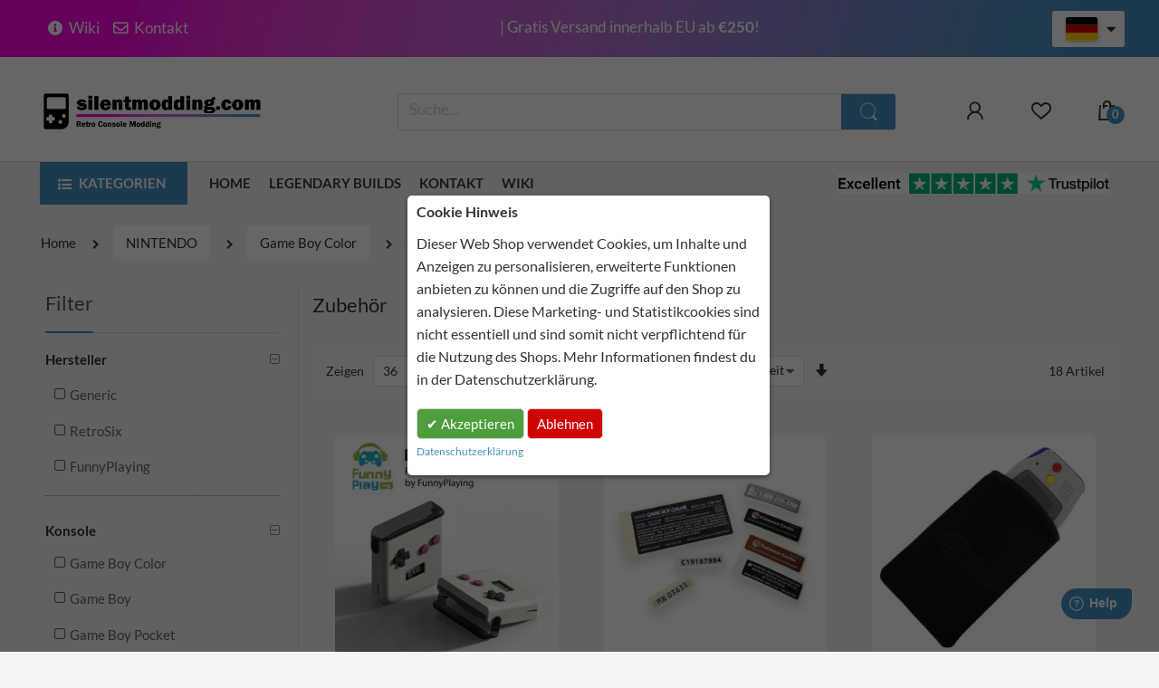

--- FILE ---
content_type: text/html; charset=UTF-8
request_url: https://www.silentmodding.com/de/nintendo-devices/game-boy-color-modding/zubehor-81.html
body_size: 26233
content:
<!doctype html>
<html class="ltr"  lang="de">
    <head >
                <meta charset="utf-8"/>
<meta name="title" content="Zubehör für den Game Boy Color - silentmodding.com"/>
<meta name="description" content="Auf der Suche nach hochwertigem Zubehör für den Game Boy Classic? Bei %%sitename%% findest du fast alles - Zubehör, Ersatzteile und Modifikationen für deine Lieblingskonsole."/>
<meta name="keywords" content="Zubehör"/>
<meta name="robots" content="INDEX,FOLLOW"/>
<meta name="viewport" content="width=device-width, initial-scale=1, maximum-scale=1.0, user-scalable=no"/>
<meta name="format-detection" content="telephone=no"/>
<title>Zubehör für den Game Boy Color - silentmodding.com</title>
<link  rel="stylesheet" type="text/css"  media="all" href="https://www.silentmodding.com/static/_cache/merged/7accd4443f2645f83f155a0f8499cf7e.min.css" />
<link  rel="stylesheet" type="text/css"  media="screen and (min-width: 768px)" href="https://www.silentmodding.com/static/frontend/Alothemes/electro9-custom/de_DE/css/styles-l.min.css" />
<link  rel="stylesheet" type="text/css"  media="print" href="https://www.silentmodding.com/static/frontend/Alothemes/electro9-custom/de_DE/css/print.min.css" />






















<link  rel="icon" type="image/x-icon" href="https://www.silentmodding.com/media/favicon/stores/1/favicon.png" />
<link  rel="shortcut icon" type="image/x-icon" href="https://www.silentmodding.com/media/favicon/stores/1/favicon.png" />
        <!-- Google Consent Mode Start -->

<!-- Google Consent Mode End -->
<!-- Google Tag Manager -->
    
                    
        <!-- End Google Tag Manager -->    

<!--Custom Style-->


<style>
	@media (min-width: 1260px) {
		.magezon-builder .mgz-container {width: 1260px;}
	}
	</style>
<link rel="preload" as="style" onload="this.rel = 'stylesheet'"  media="all" href="https://www.silentmodding.com/static/_cache/merged/stores/1/alothemes_custom.css" />
<div class="preloading"><div class="loading"></div></div>


<style>.tocompare, .link-view, .catalog-category-view .column.main .product-reviews-summary, .products.wrapper.grid .product-items .swatch-attribute:not(.color), .products.wrapper.grid .product-items .swatch-attribute.color{display:none}</style>    </head>
    <body data-container="body"
          data-mage-init='{"loaderAjax": {}, "loader": { "icon": "https://www.silentmodding.com/static/frontend/Alothemes/electro9-custom/de_DE/images/loader-2.gif"}}'
        id="html-body" class="page-with-filter widescreen page-products categorypath-nintendo-devices-game-boy-color-modding-zubehor-81 category-zubehor-81 catalog-category-view page-layout-2columns-left">
                


    <!-- Google Tag Manager (noscript) -->
            <noscript><iframe src="https://www.googletagmanager.com/ns.html?id=GTM-TVSDTN6"
                          height="0" width="0" style="display:none;visibility:hidden"></iframe></noscript>
        <!-- End Google Tag Manager (noscript) -->
    


<div class="cookie-status-message" id="cookie-status">
    The store will not work correctly when cookies are disabled.</div>




    <noscript>
        <div class="message global noscript">
            <div class="content">
                <p>
                    <strong>JavaScript scheint in Ihrem Browser deaktiviert zu sein.</strong>
                    <span>
                        Um unsere Website in bester Weise zu erfahren, aktivieren Sie Javascript in Ihrem Browser.                    </span>
                </p>
            </div>
        </div>
    </noscript>

<div class="page-wrapper"><header class="page-header alothemes">
    <div class="header">
		<div class="header-top">
			<div class="container">
				<div class="row header-bar">
					<div class="logo-wrapper">
						<div class="nav-toggle-mobile">
							<span data-action="toggle-nav" class="action nav-toggle"><span>Navigation umschalten</span><i class="fa fa-bars"></i></span>
						</div>
						<div class="content-logo">
							<div class="header-logo">
								<a class="logo" href="https://www.silentmodding.com/de/" title="SilentModding.com Retro Console Modding Shop">
    <picture><source type="image/webp" srcset="https://www.silentmodding.com/media/logo/stores/1/logo_1.webp"><img src="https://www.silentmodding.com/media/logo/stores/1/logo_1.png" title="SilentModding.com&#x20;Retro&#x20;Console&#x20;Modding&#x20;Shop" alt="SilentModding.com&#x20;Retro&#x20;Console&#x20;Modding&#x20;Shop" width="250" loading="lazy" /></picture>
</a>
							</div>
						</div>
					</div>
					<div class="header-top-left">
                        <div><a href="https://www.silentmodding.wiki/de/" target="_blank"><span><i class="fas fa-info-circle"></i>&nbsp;&nbsp;Wiki</span></a></div>
<div><a href="https://www.silentmodding.com/de/support"><span><i class="far fa-envelope"></i>&nbsp;&nbsp;Kontakt</span></a></div>					</div>
					<p class="shipping-hint"><span class="hint-1"></span> | <span class="hint-2">Gratis Versand innerhalb EU ab <b>€250</b>!</span></p>
		
					<div class="switcher-wrapper">
	<div class="header-language-switcher switcher-options" id="language-switcher-dropdown-toggle">
		<ul>
			<li><img class="switcher-flag" id="switcher-flag-de" src="/pub/media/flags/de.svg" title="Deutsch" alt="Deutsch" /></a></li>
			<li><i class="languages fas fa-caret-down"></i>
				<ul class="switcher-dropdown" id="language-switcher-dropdown" style="display: none">
											<li><a href="#" data-post='{"action":"https:\/\/www.silentmodding.com\/de\/stores\/store\/redirect\/","data":{"___store":"en","___from_store":"de","uenc":"aHR0cHM6Ly93d3cuc2lsZW50bW9kZGluZy5jb20vZW4vbmludGVuZG8tZGV2aWNlcy9nYW1lLWJveS1jb2xvci1tb2RkaW5nL3p1YmVob3ItODEuaHRtbA~~"}}'>
							<img class="switcher-flag" id="switcher-flag-en" src="/pub/media/flags/uk.svg" title="English" alt="English" /> English</a>
						</li>
												<li><a href="#" data-post='{"action":"https:\/\/www.silentmodding.com\/de\/stores\/store\/redirect\/","data":{"___store":"fr","___from_store":"de","uenc":"aHR0cHM6Ly93d3cuc2lsZW50bW9kZGluZy5jb20vZnIvbmludGVuZG8tZGV2aWNlcy9nYW1lLWJveS1jb2xvci1tb2RkaW5nL3p1YmVob3ItODEuaHRtbA~~"}}'>
							<img class="switcher-flag" id="switcher-flag-fr" src="/pub/media/flags/fr.svg" title="Français" alt="Français" /> Français</a>
						</li>
												<li><a href="#" data-post='{"action":"https:\/\/www.silentmodding.com\/de\/stores\/store\/redirect\/","data":{"___store":"it","___from_store":"de","uenc":"aHR0cHM6Ly93d3cuc2lsZW50bW9kZGluZy5jb20vaXQvbmludGVuZG8tZGV2aWNlcy9nYW1lLWJveS1jb2xvci1tb2RkaW5nL3p1YmVob3ItODEuaHRtbA~~"}}'>
							<img class="switcher-flag" id="switcher-flag-it" src="/pub/media/flags/it.svg" title="Italiano" alt="Italiano" /> Italiano</a>
						</li>
												<li><a href="#" data-post='{"action":"https:\/\/www.silentmodding.com\/de\/stores\/store\/redirect\/","data":{"___store":"nl","___from_store":"de","uenc":"aHR0cHM6Ly93d3cuc2lsZW50bW9kZGluZy5jb20vbmwvbmludGVuZG8tZGV2aWNlcy9nYW1lLWJveS1jb2xvci1tb2RkaW5nL3p1YmVob3ItODEuaHRtbA~~"}}'>
							<img class="switcher-flag" id="switcher-flag-nl" src="/pub/media/flags/nl.svg" title="Nederlands" alt="Nederlands" /> Nederlands</a>
						</li>
										</ul>
			</li>
		</ul>
	</div>
	</div>

					
				</div>
			</div>
		</div>
		<div class="header-sticker-a">
			<div class="header-content menu-mobile">
				<div class="container">
					<div class="row">
						<div class="menu-icon nav-toggle-mobile">
							<span data-action="toggle-nav" class="action nav-toggle"><span>Navigation umschalten</span></span>
							<label>Menu</label>
						</div>
						<div class="menu-icon content-logo">
							<div class="header-logo">
								<a class="logo" href="https://www.silentmodding.com/de/" title="SilentModding.com Retro Console Modding Shop">
    <picture><source type="image/webp" srcset="https://www.silentmodding.com/media/logo/stores/1/logo_1.webp"><img src="https://www.silentmodding.com/media/logo/stores/1/logo_1.png" title="SilentModding.com&#x20;Retro&#x20;Console&#x20;Modding&#x20;Shop" alt="SilentModding.com&#x20;Retro&#x20;Console&#x20;Modding&#x20;Shop" width="250" loading="lazy" /></picture>
</a>
							</div>
						</div>
						<div class="menu-icon content-search" id="desktop-searchblock">
							<div class="search-area header-search">
								<div class="icon-search icon toggle-tab">
  <i class="pe-7s-search"></i>
</div>
<div class="toggle-content">
  <div class="block-search">
      <div class="block-content">
          <form class="form minisearch form-search" id="search_mini_form" action="https://www.silentmodding.com/de/catalogsearch/result/" method="get">
          <div class="block-title"><strong>Suche</strong></div>
              <div class="field search">
                                    <div class="control ">
                        <input id="search"
                               data-mage-init='{"quickSearch":{
                                    "formSelector":"#search_mini_form",
                                    "url":"https://www.silentmodding.com/de/search/ajax/suggest/",
                                    "destinationSelector":"#search_autocomplete"}
                               }'
                               type="text"
                               name="q"
                               value=""
                               placeholder="Suche..."
                               class="input-text"
                               maxlength="128"
                               role="combobox"
                               aria-haspopup="false"
                               aria-autocomplete="both"
                               autocomplete="off"/>
                        <div id="search_autocomplete" class="search-autocomplete"></div>
                                                                  </div>
              </div>
        <button type="submit"
                      title="Suche"
                      class="action search button">
                  <span><span><i class="fa fa-search"></i></span></span>
              </button>
          </form>
      </div>
  </div>
</div>
							</div>
							<label>Search</label>
						</div>
						<div class="menu-icon content-login">
							<a title="Mein Konto" href="https://www.silentmodding.com/de/customer/account/login/referer/aHR0cHM6Ly93d3cuc2lsZW50bW9kZGluZy5jb20vZGUvbmludGVuZG8tZGV2aWNlcy9nYW1lLWJveS1jb2xvci1tb2RkaW5nL3p1YmVob3ItODEuaHRtbA%3D%3D/" class="btn-account icon icon-account account">
								<i class="ec ec-account"></i>
							</a>
							<label>Account</label>
						</div>
						<div class="menu-icon content-favorites">
							<a title="Wunschliste" href="https://www.silentmodding.com/de/wishlist/index/index/referer/aHR0cHM6Ly93d3cuc2lsZW50bW9kZGluZy5jb20vZGUvbmludGVuZG8tZGV2aWNlcy9nYW1lLWJveS1jb2xvci1tb2RkaW5nL3p1YmVob3ItODEuaHRtbA%3D%3D/" target="_blank" class="wishlist icon icon-favorites">
								<i class="ec ec-favorites"></i>
							</a>
							<label>Wishlist</label>
						</div>
						<div class="menu-icon content-cart">
							
<div data-block="minicart" class="minicart-wrapper">
    <a class="action showcart" href="https://www.silentmodding.com/de/checkout/cart/"
       data-bind="scope: 'minicart_content'">
        <!-- <span class="pe-7s-shopbag cart-icon"> -->
		<i class="ec ec-shoppingcart cart-icon">
            <span class="counter qty empty"
                  data-bind="css: { empty: !!getCartParam('summary_count') == false }, blockLoader: isLoading">
                <span class="counter-number"><!-- ko text: getCartParam('summary_count') --><!-- /ko --></span>
                <span class="counter-label">
                <!-- ko if: getCartParam('summary_count') -->
                    <!-- ko text: getCartParam('summary_count') --><!-- /ko -->
                    <!-- ko i18n: 'items' --><!-- /ko -->
                <!-- /ko -->
                </span>
            </span>
        <!-- </span> -->
		</i>
        <span class="minicart-text">
            <span class="text cart-title">Warenkorb</span>
            <span data-bind="html: getCartParam('subtotal')"></span>
        </span>
    </a>
            <div class="block block-minicart empty"
             data-role="dropdownDialog"
             data-mage-init='{"dropdownDialog":{
                "appendTo":"[data-block=minicart]",
                "triggerTarget":".showcart",
                "timeout": "2000",
                "closeOnMouseLeave": false,
                "closeOnEscape": true,
                "triggerClass":"active",
                "parentClass":"active",
                "buttons":[]}}' >
            <div id="minicart-content-wrapper" data-bind="scope: 'minicart_content'">
                <!-- ko template: getTemplate() --><!-- /ko -->
            </div>
                    </div>
		<div class="minicart-background"></div>
        
    
</div>


							<label>Cart</label>
						</div>
					</div>
				</div>
			</div>
			<div class="header-bottom">
				<div class="container">
						    <div class="sections nav-sections">
                <div class="section-items nav-sections-items"
             data-mage-init='{"tabs":{"openedState":"active"}}'>
                                            <div class="section-item-title nav-sections-item-title"
                     data-role="collapsible">
                    <a class="nav-sections-item-switch"
                       data-toggle="switch" href="#store.menu">
                        Menü                    </a>
                </div>
                <div class="section-item-content nav-sections-item-content"
                     id="store.menu"
                     data-role="content">
                    <nav class="navigation mean-nav navigation-mobile" role="navigation" data-action="navigation">
    <div class="nav-mobile-header">
        <div class="item active categories">
            <h3>Kategorien</h3>
        </div>
        <div class="item menu">
            <h3>Menü</h3>
        </div>
    </div>
	<ul class="nav-mobile categories" data-alo-init='{"menu":{"responsive":true, "expanded":true, "position":{"my":"left top","at":"left bottom"}}}'>
		<li class="level0 category-item level-top cat  nav-1 has-active active hasChild parent"><a class="level-top" href="https://www.silentmodding.com/de/nintendo-devices.html"><span>NINTENDO</span><span class="boder-menu"></span></a><ul class="submenu"><li class="level1 category-item nav-1-1  "><a href="https://www.silentmodding.com/de/nintendo-devices/game-boy-classic.html"><span>Game Boy Classic</span></a><ul class="level1 submenu"><li class="level2 nav-1-1-1 category-item  "><a href="https://www.silentmodding.com/de/nintendo-devices/game-boy-classic/send-in-service.html"><span>Send-In-Service</span></a>
</li><li class="level2 nav-1-1-2 category-item  "><a href="https://www.silentmodding.com/de/nintendo-devices/game-boy-classic/gehause.html"><span>Gehäuseteile</span></a>
</li><li class="level2 nav-1-1-3 category-item  "><a href="https://www.silentmodding.com/de/nintendo-devices/game-boy-classic/screens.html"><span>Displays</span></a>
</li><li class="level2 nav-1-1-4 category-item  "><a href="https://www.silentmodding.com/de/nintendo-devices/game-boy-classic/power.html"><span>Mods & Upgrades</span></a>
</li><li class="level2 nav-1-1-5 category-item  "><a href="https://www.silentmodding.com/de/nintendo-devices/game-boy-classic/zubehor.html"><span>Zubehör</span></a>
</li><li class="level2 nav-1-1-6 category-item  "><a href="https://www.silentmodding.com/de/nintendo-devices/game-boy-classic/ersatzteile.html"><span>Werkstatt</span></a>
</li></ul></li><li class="level1 category-item nav-1-2 has-active active "><a href="https://www.silentmodding.com/de/nintendo-devices/game-boy-color-modding.html"><span>Game Boy Color</span></a><ul class="level1 submenu"><li class="level2 nav-1-2-1 category-item  "><a href="https://www.silentmodding.com/de/nintendo-devices/game-boy-color-modding/send-in-service.html"><span>Send-In-Service</span></a>
</li><li class="level2 nav-1-2-2 category-item  "><a href="https://www.silentmodding.com/de/nintendo-devices/game-boy-color-modding/game-boy-color-gehaeuse.html"><span>Gehäuseteile</span></a>
</li><li class="level2 nav-1-2-3 category-item  "><a href="https://www.silentmodding.com/de/nintendo-devices/game-boy-color-modding/screens-53.html"><span>Displays</span></a>
</li><li class="level2 nav-1-2-4 category-item  "><a href="https://www.silentmodding.com/de/nintendo-devices/game-boy-color-modding/power-55.html"><span>Mods & Upgrades</span></a>
</li><li class="level2 nav-1-2-5 category-item active current-cat"><a href="https://www.silentmodding.com/de/nintendo-devices/game-boy-color-modding/zubehor-81.html"><span>Zubehör</span></a>
</li><li class="level2 nav-1-2-6 category-item  "><a href="https://www.silentmodding.com/de/nintendo-devices/game-boy-color-modding/ersatzteile-56.html"><span>Werkstatt</span></a>
</li></ul></li><li class="level1 category-item nav-1-3  "><a href="https://www.silentmodding.com/de/nintendo-devices/game-boy-pocket.html"><span>Game Boy Pocket</span></a><ul class="level1 submenu"><li class="level2 nav-1-3-1 category-item  "><a href="https://www.silentmodding.com/de/nintendo-devices/game-boy-pocket/send-in-service-30.html"><span>Send-In-Service</span></a>
</li><li class="level2 nav-1-3-2 category-item  "><a href="https://www.silentmodding.com/de/nintendo-devices/game-boy-pocket/gehause-23.html"><span>Gehäuseteile</span></a>
</li><li class="level2 nav-1-3-3 category-item  "><a href="https://www.silentmodding.com/de/nintendo-devices/game-boy-pocket/screens-26.html"><span>Displays</span></a>
</li><li class="level2 nav-1-3-4 category-item  "><a href="https://www.silentmodding.com/de/nintendo-devices/game-boy-pocket/audio-27.html"><span>Mods & Upgrades</span></a>
</li><li class="level2 nav-1-3-5 category-item  "><a href="https://www.silentmodding.com/de/nintendo-devices/game-boy-pocket/zubehor-79.html"><span>Zubehör</span></a>
</li><li class="level2 nav-1-3-6 category-item  "><a href="https://www.silentmodding.com/de/nintendo-devices/game-boy-pocket/ersatzteile-29.html"><span>Werkstatt</span></a>
</li></ul></li><li class="level1 category-item nav-1-4  "><a href="https://www.silentmodding.com/de/nintendo-devices/game-boy-advance-gba.html"><span>Game Boy Advance</span></a><ul class="level1 submenu"><li class="level2 nav-1-4-1 category-item  "><a href="https://www.silentmodding.com/de/nintendo-devices/game-boy-advance-gba/send-in-service.html"><span>Send-In-Service</span></a>
</li><li class="level2 nav-1-4-2 category-item  "><a href="https://www.silentmodding.com/de/nintendo-devices/game-boy-advance-gba/gehause-32.html"><span>Gehäuseteile</span></a>
</li><li class="level2 nav-1-4-3 category-item  "><a href="https://www.silentmodding.com/de/nintendo-devices/game-boy-advance-gba/screens-35.html"><span>Displays</span></a>
</li><li class="level2 nav-1-4-4 category-item  "><a href="https://www.silentmodding.com/de/nintendo-devices/game-boy-advance-gba/power-37.html"><span>Mods & Upgrades</span></a>
</li><li class="level2 nav-1-4-5 category-item  "><a href="https://www.silentmodding.com/de/nintendo-devices/game-boy-advance-gba/zubehor-83.html"><span>Zubehör</span></a>
</li><li class="level2 nav-1-4-6 category-item  "><a href="https://www.silentmodding.com/de/nintendo-devices/game-boy-advance-gba/ersatzteile-38.html"><span>Werkstatt</span></a>
</li></ul></li><li class="level1 category-item nav-1-5  "><a href="https://www.silentmodding.com/de/nintendo-devices/game-boy-advance-sp.html"><span>Game Boy Advance SP</span></a><ul class="level1 submenu"><li class="level2 nav-1-5-1 category-item  "><a href="https://www.silentmodding.com/de/nintendo-devices/game-boy-advance-sp/send-in-service-48.html"><span>Send-In-Service</span></a>
</li><li class="level2 nav-1-5-2 category-item  "><a href="https://www.silentmodding.com/de/nintendo-devices/game-boy-advance-sp/gehause-41.html"><span>Gehäuseteile</span></a>
</li><li class="level2 nav-1-5-3 category-item  "><a href="https://www.silentmodding.com/de/nintendo-devices/game-boy-advance-sp/screens-44.html"><span>Displays</span></a>
</li><li class="level2 nav-1-5-4 category-item  "><a href="https://www.silentmodding.com/de/nintendo-devices/game-boy-advance-sp/power-46.html"><span>Mods & Upgrades</span></a>
</li><li class="level2 nav-1-5-5 category-item  "><a href="https://www.silentmodding.com/de/nintendo-devices/game-boy-advance-sp/zubehor-85.html"><span>Zubehör</span></a>
</li><li class="level2 nav-1-5-6 category-item  "><a href="https://www.silentmodding.com/de/nintendo-devices/game-boy-advance-sp/ersatzteile-47.html"><span>Werkstatt</span></a>
</li></ul></li><li class="level1 category-item nav-1-6  "><a href="https://www.silentmodding.com/de/nintendo-devices/nintendo-entertainment-system-nes.html"><span>Nintendo Entertainment System (NES)</span></a></li><li class="level1 category-item nav-1-7  "><a href="https://www.silentmodding.com/de/nintendo-devices/super-nintendo.html"><span>Super Nintendo (SNES)</span></a><ul class="level1 submenu"><li class="level2 nav-1-7-1 category-item  "><a href="https://www.silentmodding.com/de/nintendo-devices/super-nintendo/led-mods.html"><span>LED Mods</span></a>
</li></ul></li><li class="level1 category-item nav-1-8  "><a href="https://www.silentmodding.com/de/nintendo-devices/switch.html"><span>Switch</span></a></li></ul></li>
<li class="level0 category-item level-top cat  nav-2  hasChild parent"><a class="level-top" href="https://www.silentmodding.com/de/for-sega.html"><span>SEGA</span><span class="boder-menu"></span></a><ul class="submenu"><li class="level1 category-item nav-2-1  "><a href="https://www.silentmodding.com/de/for-sega/game-gear.html"><span>Game Gear</span></a><ul class="level1 submenu"><li class="level2 nav-2-1-1 category-item  "><a href="https://www.silentmodding.com/de/for-sega/game-gear/gehause-59.html"><span>Gehäuseteile</span></a>
</li><li class="level2 nav-2-1-2 category-item  "><a href="https://www.silentmodding.com/de/for-sega/game-gear/screens-62.html"><span>Displays</span></a>
</li><li class="level2 nav-2-1-3 category-item  "><a href="https://www.silentmodding.com/de/for-sega/game-gear/power-64.html"><span>Mods & Upgrades</span></a>
</li><li class="level2 nav-2-1-4 category-item  "><a href="https://www.silentmodding.com/de/for-sega/game-gear/zubehor-86.html"><span>Zubehör</span></a>
</li><li class="level2 nav-2-1-5 category-item  "><a href="https://www.silentmodding.com/de/for-sega/game-gear/ersatzteile-65.html"><span>Werkstatt</span></a>
</li></ul></li><li class="level1 category-item nav-2-2  "><a href="https://www.silentmodding.com/de/for-sega/master-system-i.html"><span>Master System I</span></a></li><li class="level1 category-item nav-2-3  "><a href="https://www.silentmodding.com/de/for-sega/master-system-ii.html"><span>Master System II</span></a></li><li class="level1 category-item nav-2-4  "><a href="https://www.silentmodding.com/de/for-sega/mega-drive.html"><span>Mega Drive</span></a></li><li class="level1 category-item nav-2-5  "><a href="https://www.silentmodding.com/de/for-sega/mega-drive-2.html"><span>Mega Drive 2</span></a></li><li class="level1 category-item nav-2-6  "><a href="https://www.silentmodding.com/de/for-sega/sega-dreamcast.html"><span>Dreamcast</span></a></li></ul></li>
<li class="level0 category-item level-top cat  nav-3  hasChild parent"><a class="level-top" href="https://www.silentmodding.com/de/for-atari.html"><span>MEHR RETRO</span><span class="boder-menu"></span></a><ul class="submenu"><li class="level1 category-item nav-3-1  "><a href="https://www.silentmodding.com/de/for-atari/atari-lynx.html"><span>Atari Lynx I</span></a></li><li class="level1 category-item nav-3-2  "><a href="https://www.silentmodding.com/de/for-atari/lynx-ii.html"><span>Atari Lynx II</span></a></li></ul></li>
<li class="level0 category-item level-top cat  nav-4  hasChild parent"><a class="level-top" href="https://www.silentmodding.com/de/spiele.html"><span>GAMES & MORE</span><span class="boder-menu"></span></a><ul class="submenu"><li class="level1 category-item nav-4-1  "><a href="https://www.silentmodding.com/de/spiele/flashcarts.html"><span>FlashCarts</span></a><ul class="level1 submenu"><li class="level2 hasChild parent nav-4-1-1 category-item  "><a href="https://www.silentmodding.com/de/spiele/flashcarts/burnmaster-by-funnyplaying.html"><span>BurnMaster by FunnyPlaying</span></a>
<ul class="level2 submenu"><li class="level3 nav-4-1-1 category-item  "><a href="https://www.silentmodding.com/de/spiele/flashcarts/burnmaster-by-funnyplaying/burnmaster-ready-to-use.html"><span>Burnmaster - Ready to Use</span></a>
</li><li class="level3 nav-4-1-2 category-item  "><a href="https://www.silentmodding.com/de/spiele/flashcarts/burnmaster-by-funnyplaying/build-your-own.html"><span>BurnMaster - Build your own</span></a>
</li></ul></li><li class="level2 nav-4-1-2 category-item  "><a href="https://www.silentmodding.com/de/spiele/flashcarts/flashcart-midnighttrace.html"><span>FlashCart MidnightTrace</span></a>
</li><li class="level2 nav-4-1-3 category-item  "><a href="https://www.silentmodding.com/de/spiele/flashcarts/retrohq-lynx-gamedrive-flash-cartridge.html"><span>RetroHQ Lynx GameDrive Flash Cartridge </span></a>
</li></ul></li><li class="level1 category-item nav-4-2  "><a href="https://www.silentmodding.com/de/spiele/cartridge-shells.html"><span>Cartridge Shells</span></a></li><li class="level1 category-item nav-4-3  "><a href="https://www.silentmodding.com/de/spiele/displays-stands.html"><span>Displays & Stands</span></a></li><li class="level1 category-item nav-4-4  "><a href="https://www.silentmodding.com/de/spiele/game-boy.html"><span>Game Boy Games</span></a></li><li class="level1 category-item nav-4-5  "><a href="https://www.silentmodding.com/de/spiele/game-boy-color.html"><span>Game Boy Color Games</span></a></li><li class="level1 category-item nav-4-6  "><a href="https://www.silentmodding.com/de/spiele/game-boy-advance.html"><span>Game Boy Advance Games</span></a></li></ul></li>
<li class="level0 category-item level-top cat  nav-5 "><a class="level-top" href="https://www.silentmodding.com/de/legendaries.html"><span>LEGENDARY BUILDS</span><span class="boder-menu"></span></a></li>
<li class="level0 category-item level-top cat  nav-6 "><a class="level-top" href="https://www.silentmodding.com/de/werkzeug.html"><span>Werkzeug</span><span class="boder-menu"></span></a></li>
<li class="level0 category-item level-top cat  nav-7 "><a class="level-top" href="https://www.silentmodding.com/de/abverkauf.html"><span>Abverkauf</span><span class="boder-menu"></span></a></li>			</ul>
    <ul class="nav-mobile menu" data-alo-init='{"menu":{"responsive":true, "expanded":true, "position":{"my":"left top","at":"left bottom"}}}'>
        <li class="level0 category-item level-top">
    <a class="level-top" href="https://www.silentmodding.com/de/customer/account/login/">
        <span class="my-account ec-user icon-acc">Mein Konto</span>
    </a>
</li>
<li class="level0 category-item level-top">
    <a class="level-top" href="https://www.silentmodding.com/de/wishlist/">
        <span class="wishlist ec-favorites icon-wishlist">Wunschliste</span>
    </a>
</li>
<li class="level0 category-item level-top">
    <a class="level-top" href="https://www.silentmodding.com/de/checkout/cart/">
        <span class="cart ec-shopping-bag icon-cart">Warenkorb</span>
    </a>
</li>
<li class="level0 category-item level-top">
    <a class="level-top" href="https://www.silentmodding.com/de/support/">
        <span class="cart ec-mail icon-mail">Kontakt</span>
    </a>
</li>
<li class="level0 category-item level-top">
    <a class="level-top" href="https://www.silentmodding.wiki/de/" target="_blank">
        <span>Wiki</span>
    </a>
</li>
<li class="level0 category-item level-top">
    <a class="level-top" href="https://www.silentmodding.com/de/sell-your-console/">
        <span>Konsolen Ankauf</span>
    </a>
</li>
<li class="level0 category-item level-top">
    <a class="level-top" href="https://www.silentmodding.com/de/payment-and-shipping/">
        <span>Zahlung & Versand</span>
    </a>
</li>

    </ul>
    <div class="mobile-footer-wrapper">
        <div class="switcher-box">
            <div class="social-icons-mobile">
                <div><a href="https://www.facebook.com/SilentModding" target="_blank"><picture><source type="image/webp" srcset="https://www.silentmodding.com/media/logo/header-fb.webp"><img src="/pub/media/logo/header-fb.png" loading="lazy"></picture></a></div>
<div><a href="https://www.instagram.com/silent.modding" target="_blank"><picture><source type="image/webp" srcset="https://www.silentmodding.com/media/logo/header-in.webp"><img src="/pub/media/logo/header-in.png" loading="lazy"></picture></a></div>            </div>
        </div>
		<a class="level-top" href="https://de.trustpilot.com/review/silentmodding.com" title="Excellent Trustpilot Ranking" target="_blank">
			<picture><source type="image/webp" srcset="https://www.silentmodding.com/media/wysiwyg/home/trustpilot_banner1.webp"><img src="/media/wysiwyg/home/trustpilot_banner1.jpg" style="width: 300px;display: block;margin: 0 auto;margin-top: 12px;" title="Excellent Trustpilot Ranking" alt="Excellent Trustpilot Ranking" loading="lazy" loading="lazy"></picture></picture>
		</a>
    </div>
</nav>
		<div class="vmagicmenu vertical-menu clearfix">
		<div class="block-title block-title-vmagicmenu v-title">
	        <strong>
	        	<span class="vmagicmenu-subtitle">Kategorien</span>
	            <span class="icon-menu">
	                <span></span>
	                <span></span>
	                <span></span>
	            </span>
	        </strong>
	    </div>
		<div class="block-vmagicmenu-content">
			<ul class="nav-desktop vmagicmenu-narrow clearfix">
								<li class="level0 category-item level-top cat nav-1 has-active active hasChild parent"><a class="level-top" href="https://www.silentmodding.com/de/nintendo-devices.html"><span>NINTENDO</span><span class="boder-menu"></span></a><div class="level-top-mega"><div class="content-mega"><div class="content-mega-horizontal"><ul class="level0 category-item mage-column cat-mega"><li class="children level1 category-item nav-1-1 "><a href="https://www.silentmodding.com/de/nintendo-devices/game-boy-classic.html"><span>Game Boy Classic</span></a><ul class="level1 submenu"><li class="level2 nav-1-1-1 category-item  "><a href="https://www.silentmodding.com/de/nintendo-devices/game-boy-classic/send-in-service.html"><span>Send-In-Service</span></a>
</li><li class="level2 nav-1-1-2 category-item  "><a href="https://www.silentmodding.com/de/nintendo-devices/game-boy-classic/gehause.html"><span>Gehäuseteile</span></a>
</li><li class="level2 nav-1-1-3 category-item  "><a href="https://www.silentmodding.com/de/nintendo-devices/game-boy-classic/screens.html"><span>Displays</span></a>
</li><li class="level2 nav-1-1-4 category-item  "><a href="https://www.silentmodding.com/de/nintendo-devices/game-boy-classic/power.html"><span>Mods & Upgrades</span></a>
</li><li class="level2 nav-1-1-5 category-item  "><a href="https://www.silentmodding.com/de/nintendo-devices/game-boy-classic/zubehor.html"><span>Zubehör</span></a>
</li><li class="level2 nav-1-1-6 category-item  "><a href="https://www.silentmodding.com/de/nintendo-devices/game-boy-classic/ersatzteile.html"><span>Werkstatt</span></a>
</li></ul></li><li class="children level1 category-item nav-1-2 has-active active"><a href="https://www.silentmodding.com/de/nintendo-devices/game-boy-color-modding.html"><span>Game Boy Color</span></a><ul class="level1 submenu"><li class="level2 nav-1-2-1 category-item  "><a href="https://www.silentmodding.com/de/nintendo-devices/game-boy-color-modding/send-in-service.html"><span>Send-In-Service</span></a>
</li><li class="level2 nav-1-2-2 category-item  "><a href="https://www.silentmodding.com/de/nintendo-devices/game-boy-color-modding/game-boy-color-gehaeuse.html"><span>Gehäuseteile</span></a>
</li><li class="level2 nav-1-2-3 category-item  "><a href="https://www.silentmodding.com/de/nintendo-devices/game-boy-color-modding/screens-53.html"><span>Displays</span></a>
</li><li class="level2 nav-1-2-4 category-item  "><a href="https://www.silentmodding.com/de/nintendo-devices/game-boy-color-modding/power-55.html"><span>Mods & Upgrades</span></a>
</li><li class="level2 nav-1-2-5 category-item active current-cat"><a href="https://www.silentmodding.com/de/nintendo-devices/game-boy-color-modding/zubehor-81.html"><span>Zubehör</span></a>
</li><li class="level2 nav-1-2-6 category-item  "><a href="https://www.silentmodding.com/de/nintendo-devices/game-boy-color-modding/ersatzteile-56.html"><span>Werkstatt</span></a>
</li></ul></li><li class="children level1 category-item nav-1-3 "><a href="https://www.silentmodding.com/de/nintendo-devices/game-boy-pocket.html"><span>Game Boy Pocket</span></a><ul class="level1 submenu"><li class="level2 nav-1-3-1 category-item  "><a href="https://www.silentmodding.com/de/nintendo-devices/game-boy-pocket/send-in-service-30.html"><span>Send-In-Service</span></a>
</li><li class="level2 nav-1-3-2 category-item  "><a href="https://www.silentmodding.com/de/nintendo-devices/game-boy-pocket/gehause-23.html"><span>Gehäuseteile</span></a>
</li><li class="level2 nav-1-3-3 category-item  "><a href="https://www.silentmodding.com/de/nintendo-devices/game-boy-pocket/screens-26.html"><span>Displays</span></a>
</li><li class="level2 nav-1-3-4 category-item  "><a href="https://www.silentmodding.com/de/nintendo-devices/game-boy-pocket/audio-27.html"><span>Mods & Upgrades</span></a>
</li><li class="level2 nav-1-3-5 category-item  "><a href="https://www.silentmodding.com/de/nintendo-devices/game-boy-pocket/zubehor-79.html"><span>Zubehör</span></a>
</li><li class="level2 nav-1-3-6 category-item  "><a href="https://www.silentmodding.com/de/nintendo-devices/game-boy-pocket/ersatzteile-29.html"><span>Werkstatt</span></a>
</li></ul></li><li class="children level1 category-item nav-1-4 "><a href="https://www.silentmodding.com/de/nintendo-devices/game-boy-advance-gba.html"><span>Game Boy Advance</span></a><ul class="level1 submenu"><li class="level2 nav-1-4-1 category-item  "><a href="https://www.silentmodding.com/de/nintendo-devices/game-boy-advance-gba/send-in-service.html"><span>Send-In-Service</span></a>
</li><li class="level2 nav-1-4-2 category-item  "><a href="https://www.silentmodding.com/de/nintendo-devices/game-boy-advance-gba/gehause-32.html"><span>Gehäuseteile</span></a>
</li><li class="level2 nav-1-4-3 category-item  "><a href="https://www.silentmodding.com/de/nintendo-devices/game-boy-advance-gba/screens-35.html"><span>Displays</span></a>
</li><li class="level2 nav-1-4-4 category-item  "><a href="https://www.silentmodding.com/de/nintendo-devices/game-boy-advance-gba/power-37.html"><span>Mods & Upgrades</span></a>
</li><li class="level2 nav-1-4-5 category-item  "><a href="https://www.silentmodding.com/de/nintendo-devices/game-boy-advance-gba/zubehor-83.html"><span>Zubehör</span></a>
</li><li class="level2 nav-1-4-6 category-item  "><a href="https://www.silentmodding.com/de/nintendo-devices/game-boy-advance-gba/ersatzteile-38.html"><span>Werkstatt</span></a>
</li></ul></li><li class="children level1 category-item nav-1-5 "><a href="https://www.silentmodding.com/de/nintendo-devices/game-boy-advance-sp.html"><span>Game Boy Advance SP</span></a><ul class="level1 submenu"><li class="level2 nav-1-5-1 category-item  "><a href="https://www.silentmodding.com/de/nintendo-devices/game-boy-advance-sp/send-in-service-48.html"><span>Send-In-Service</span></a>
</li><li class="level2 nav-1-5-2 category-item  "><a href="https://www.silentmodding.com/de/nintendo-devices/game-boy-advance-sp/gehause-41.html"><span>Gehäuseteile</span></a>
</li><li class="level2 nav-1-5-3 category-item  "><a href="https://www.silentmodding.com/de/nintendo-devices/game-boy-advance-sp/screens-44.html"><span>Displays</span></a>
</li><li class="level2 nav-1-5-4 category-item  "><a href="https://www.silentmodding.com/de/nintendo-devices/game-boy-advance-sp/power-46.html"><span>Mods & Upgrades</span></a>
</li><li class="level2 nav-1-5-5 category-item  "><a href="https://www.silentmodding.com/de/nintendo-devices/game-boy-advance-sp/zubehor-85.html"><span>Zubehör</span></a>
</li><li class="level2 nav-1-5-6 category-item  "><a href="https://www.silentmodding.com/de/nintendo-devices/game-boy-advance-sp/ersatzteile-47.html"><span>Werkstatt</span></a>
</li></ul></li><li class="children level1 category-item nav-1-6 "><a href="https://www.silentmodding.com/de/nintendo-devices/nintendo-entertainment-system-nes.html"><span>Nintendo Entertainment System (NES)</span></a></li><li class="children level1 category-item nav-1-7 "><a href="https://www.silentmodding.com/de/nintendo-devices/super-nintendo.html"><span>Super Nintendo (SNES)</span></a><ul class="level1 submenu"><li class="level2 nav-1-7-1 category-item  "><a href="https://www.silentmodding.com/de/nintendo-devices/super-nintendo/led-mods.html"><span>LED Mods</span></a>
</li></ul></li><li class="children level1 category-item nav-1-8 "><a href="https://www.silentmodding.com/de/nintendo-devices/switch.html"><span>Switch</span></a></li></ul></div></div></div></li>
<li class="level0 category-item level-top cat nav-2  hasChild parent"><a class="level-top" href="https://www.silentmodding.com/de/for-sega.html"><span>SEGA</span><span class="boder-menu"></span></a><div class="level-top-mega"><div class="content-mega"><div class="content-mega-horizontal"><ul class="level0 category-item mage-column cat-mega"><li class="children level1 category-item nav-2-1 "><a href="https://www.silentmodding.com/de/for-sega/game-gear.html"><span>Game Gear</span></a><ul class="level1 submenu"><li class="level2 nav-2-1-1 category-item  "><a href="https://www.silentmodding.com/de/for-sega/game-gear/gehause-59.html"><span>Gehäuseteile</span></a>
</li><li class="level2 nav-2-1-2 category-item  "><a href="https://www.silentmodding.com/de/for-sega/game-gear/screens-62.html"><span>Displays</span></a>
</li><li class="level2 nav-2-1-3 category-item  "><a href="https://www.silentmodding.com/de/for-sega/game-gear/power-64.html"><span>Mods & Upgrades</span></a>
</li><li class="level2 nav-2-1-4 category-item  "><a href="https://www.silentmodding.com/de/for-sega/game-gear/zubehor-86.html"><span>Zubehör</span></a>
</li><li class="level2 nav-2-1-5 category-item  "><a href="https://www.silentmodding.com/de/for-sega/game-gear/ersatzteile-65.html"><span>Werkstatt</span></a>
</li></ul></li><li class="children level1 category-item nav-2-2 "><a href="https://www.silentmodding.com/de/for-sega/master-system-i.html"><span>Master System I</span></a></li><li class="children level1 category-item nav-2-3 "><a href="https://www.silentmodding.com/de/for-sega/master-system-ii.html"><span>Master System II</span></a></li><li class="children level1 category-item nav-2-4 "><a href="https://www.silentmodding.com/de/for-sega/mega-drive.html"><span>Mega Drive</span></a></li><li class="children level1 category-item nav-2-5 "><a href="https://www.silentmodding.com/de/for-sega/mega-drive-2.html"><span>Mega Drive 2</span></a></li><li class="children level1 category-item nav-2-6 "><a href="https://www.silentmodding.com/de/for-sega/sega-dreamcast.html"><span>Dreamcast</span></a></li></ul></div></div></div></li>
<li class="level0 category-item level-top cat nav-3  hasChild parent"><a class="level-top" href="https://www.silentmodding.com/de/for-atari.html"><span>MEHR RETRO</span><span class="boder-menu"></span></a><div class="level-top-mega"><div class="content-mega"><div class="content-mega-horizontal"><ul class="level0 category-item mage-column cat-mega"><li class="children level1 category-item nav-3-1 "><a href="https://www.silentmodding.com/de/for-atari/atari-lynx.html"><span>Atari Lynx I</span></a></li><li class="children level1 category-item nav-3-2 "><a href="https://www.silentmodding.com/de/for-atari/lynx-ii.html"><span>Atari Lynx II</span></a></li></ul></div></div></div></li>
<li class="level0 category-item level-top cat nav-4  hasChild parent"><a class="level-top" href="https://www.silentmodding.com/de/spiele.html"><span>GAMES & MORE</span><span class="boder-menu"></span></a><div class="level-top-mega"><div class="content-mega"><div class="content-mega-horizontal"><ul class="level0 category-item mage-column cat-mega"><li class="children level1 category-item nav-4-1 "><a href="https://www.silentmodding.com/de/spiele/flashcarts.html"><span>FlashCarts</span></a><ul class="level1 submenu"><li class="level2 hasChild parent nav-4-1-1 category-item  "><a href="https://www.silentmodding.com/de/spiele/flashcarts/burnmaster-by-funnyplaying.html"><span>BurnMaster by FunnyPlaying</span></a>
<ul class="level2 submenu"><li class="level3 nav-4-1-1 category-item  "><a href="https://www.silentmodding.com/de/spiele/flashcarts/burnmaster-by-funnyplaying/burnmaster-ready-to-use.html"><span>Burnmaster - Ready to Use</span></a>
</li><li class="level3 nav-4-1-2 category-item  "><a href="https://www.silentmodding.com/de/spiele/flashcarts/burnmaster-by-funnyplaying/build-your-own.html"><span>BurnMaster - Build your own</span></a>
</li></ul></li><li class="level2 nav-4-1-2 category-item  "><a href="https://www.silentmodding.com/de/spiele/flashcarts/flashcart-midnighttrace.html"><span>FlashCart MidnightTrace</span></a>
</li><li class="level2 nav-4-1-3 category-item  "><a href="https://www.silentmodding.com/de/spiele/flashcarts/retrohq-lynx-gamedrive-flash-cartridge.html"><span>RetroHQ Lynx GameDrive Flash Cartridge </span></a>
</li></ul></li><li class="children level1 category-item nav-4-2 "><a href="https://www.silentmodding.com/de/spiele/cartridge-shells.html"><span>Cartridge Shells</span></a></li><li class="children level1 category-item nav-4-3 "><a href="https://www.silentmodding.com/de/spiele/displays-stands.html"><span>Displays & Stands</span></a></li><li class="children level1 category-item nav-4-4 "><a href="https://www.silentmodding.com/de/spiele/game-boy.html"><span>Game Boy Games</span></a></li><li class="children level1 category-item nav-4-5 "><a href="https://www.silentmodding.com/de/spiele/game-boy-color.html"><span>Game Boy Color Games</span></a></li><li class="children level1 category-item nav-4-6 "><a href="https://www.silentmodding.com/de/spiele/game-boy-advance.html"><span>Game Boy Advance Games</span></a></li></ul></div></div></div></li>
<li class="level0 category-item level-top cat nav-5 "><a class="level-top" href="https://www.silentmodding.com/de/legendaries.html"><span>LEGENDARY BUILDS</span><span class="boder-menu"></span></a></li>
<li class="level0 category-item level-top cat nav-6 "><a class="level-top" href="https://www.silentmodding.com/de/werkzeug.html"><span>Werkzeug</span><span class="boder-menu"></span></a></li>
<li class="level0 category-item level-top cat nav-7 "><a class="level-top" href="https://www.silentmodding.com/de/abverkauf.html"><span>Abverkauf</span><span class="boder-menu"></span></a></li>								<li class="all-cat"><span>Alle Kategorien</span><span style="display:none">Schließen</span></li>
			</ul>
		</div>
	</div>
		<div class="magicmenu clearfix">
		<ul class="nav-desktop
			"
			data-fullwidth="0"
			data-breakpoint="1200"
			>
			<li class="level0 category-item level-top dropdown home"><a class="level-top" href="https://www.silentmodding.com/de/"><span class="icon fa fa-home"></span><span class="icon-text">Home</span></a></li>									<li class="level0 category-item level-top"><a class="level-top" href="https://www.silentmodding.com/de/legendaries.html/">Legendary Builds</a></li>
<li class="level0 category-item level-top"><a class="level-top" href="https://www.silentmodding.com/de/support">Kontakt</a></li>
<li class="level0 category-item level-top"><a class="level-top" href="https://www.silentmodding.wiki/de/" target="_blank">Wiki</a></li>
<li class="level0 category-item level-top" style="margin-left: auto"><a class="level-top" href="https://de.trustpilot.com/review/silentmodding.com" title="Excellent Trustpilot Ranking" target="_blank"><picture><source type="image/webp" srcset="https://www.silentmodding.com/media/wysiwyg/home/trustpilot_banner1.webp"><img src="https://www.silentmodding.com/media/wysiwyg/home/trustpilot_banner1.jpg?1" style="width: 300px;display: block" title="Excellent Trustpilot Ranking" alt="Excellent Trustpilot Ranking" loading="lazy" /></picture></a></li>		</ul>
	</div>

                </div>
                                            <div class="section-item-title nav-sections-item-title"
                     data-role="collapsible">
                    <a class="nav-sections-item-switch"
                       data-toggle="switch" href="#store.links">
                        Konto                    </a>
                </div>
                <div class="section-item-content nav-sections-item-content"
                     id="store.links"
                     data-role="content">
                    <!-- Account links -->                </div>
                                    </div>
    </div>
										</div>
			</div>
		</div>
		<div id="mobile-searchblock">
			<div class="container">
				<div class="row">
					<div class="icon-search icon toggle-tab">
  <i class="pe-7s-search"></i>
</div>
<div class="toggle-content">
  <div class="block-search">
      <div class="block-content">
          <form class="form minisearch form-search" id="search_mini_form" action="https://www.silentmodding.com/de/catalogsearch/result/" method="get">
          <div class="block-title"><strong>Suche</strong></div>
              <div class="field search">
                                    <div class="control ">
                        <input id="search"
                               data-mage-init='{"quickSearch":{
                                    "formSelector":"#search_mini_form",
                                    "url":"https://www.silentmodding.com/de/search/ajax/suggest/",
                                    "destinationSelector":"#search_autocomplete"}
                               }'
                               type="text"
                               name="q"
                               value=""
                               placeholder="Suche..."
                               class="input-text"
                               maxlength="128"
                               role="combobox"
                               aria-haspopup="false"
                               aria-autocomplete="both"
                               autocomplete="off"/>
                        <div id="search_autocomplete" class="search-autocomplete"></div>
                                                                  </div>
              </div>
        <button type="submit"
                      title="Suche"
                      class="action search button">
                  <span><span><i class="fa fa-search"></i></span></span>
              </button>
          </form>
      </div>
  </div>
</div>
				</div>
			</div>
		</div>
	</div>
</header>


<div class="category-view"><div class="breadcrumbs">
	<div class="container">
		<h2 class="pagecrumbs-title">Zubehör für den Game Boy Color - silentmodding.com</h2>
		<ul class="items">
							<li class="item home">
									<a href="https://www.silentmodding.com/de/" title="Zur Homepage">
						Home					</a>
								</li>
							<li class="item category165">
									<a href="https://www.silentmodding.com/de/nintendo-devices.html" title="">
						NINTENDO					</a>
								</li>
							<li class="item category8">
									<a href="https://www.silentmodding.com/de/nintendo-devices/game-boy-color-modding.html" title="">
						Game Boy Color					</a>
								</li>
							<li class="item category81">
									<strong>Zubehör</strong>
								</li>
					</ul>
	</div>
</div>
</div><main id="maincontent" class="page-main page-main-pal container"><a id="contentarea" tabindex="-1"></a>
<div class="page messages"><div data-placeholder="messages"></div>
<div data-bind="scope: 'messages'">
    <!-- ko if: cookieMessagesObservable() && cookieMessagesObservable().length > 0 -->
    <div aria-atomic="true" role="alert" class="messages" data-bind="foreach: {
        data: cookieMessagesObservable(), as: 'message'
    }">
        <div data-bind="attr: {
            class: 'message-' + message.type + ' ' + message.type + ' message',
            'data-ui-id': 'message-' + message.type
        }">
            <div data-bind="html: $parent.prepareMessageForHtml(message.text)"></div>
        </div>
    </div>
    <!-- /ko -->

    <div aria-atomic="true" role="alert" class="messages" data-bind="foreach: {
        data: messages().messages, as: 'message'
    }, afterRender: purgeMessages">
        <div data-bind="attr: {
            class: 'message-' + message.type + ' ' + message.type + ' message',
            'data-ui-id': 'message-' + message.type
        }">
            <div data-bind="html: $parent.prepareMessageForHtml(message.text)"></div>
        </div>
    </div>
</div>


</div><div class="columns"><div class="column main">    <input name="form_key" type="hidden" value="4DPJr2uORTeHFplZ" /><div id="authenticationPopup" data-bind="scope:'authenticationPopup', style: {display: 'none'}">
            <!-- ko template: getTemplate() --><!-- /ko -->
        
</div>




<div class="category-image box-layout"><picture class="image"><source type="image/webp" srcset="https://www.silentmodding.com/media/catalog/category/a/c/accessoires-2.webp"><img src="/media/catalog/category/a/c/accessoires-2.png" alt="Zubehör" title="Zubehör" class="image" loading="lazy" /></picture></div><div class="page-title-wrapper">
    <h1 class="page-title"
                >
        <span class="base" data-ui-id="page-title-wrapper" >Zubehör</span>    </h1>
    </div>
        <div class="mfgtm-list-product-812a54a0dd1e26c0be6063458afc223a44f74ed0c99d56cdbdf56f7f44deaf731132987221 toolbar-top">
            <div class="toolbar toolbar-products" data-mage-init='{"productListToolbarForm":{"mode":"product_list_mode","direction":"product_list_dir","order":"product_list_order","limit":"product_list_limit","modeDefault":"grid","directionDefault":"desc","orderDefault":"popularity","limitDefault":36,"url":"https:\/\/www.silentmodding.com\/de\/nintendo-devices\/game-boy-color-modding\/zubehor-81.html","formKey":"4DPJr2uORTeHFplZ","post":false}}'>
		<div class="toolbar-wrapper">
			<div id="filter-switch"><i class="fas fa-filter"></i><span class="filter-label">Filter</span></div>
							    <div class="modes">
                    </div>
				    
			<div class="field limiter">
    <label class="label" for="limiter">
        <span>Zeigen</span>
    </label>
    <div class="control">
        <select id="limiter" data-role="limiter" class="limiter-options">
                            <option value="24"
                    >
                    24                </option>
                            <option value="36"
                                            selected="selected"
                    >
                    36                </option>
                            <option value="48"
                    >
                    48                </option>
                    </select>
    </div>
    <span class="limiter-text">pro Seite</span>
</div>
							<div class="toolbar-sorter sorter">
    <label class="sorter-label" for="sorter">Sortieren</label>
    <select id="sorter" data-role="sorter" class="sorter-options">
                    <option value="position"
                                >
                Position            </option>
                    <option value="name"
                                >
                Produktname            </option>
                    <option value="price"
                                >
                Preis            </option>
                    <option value="popularity"
                                    selected="selected"
                                >
                Beliebtheit            </option>
            </select>
            <a title="In&#x20;aufsteigender&#x20;Reihenfolge"
           href="#"
           class="action sorter-action sort-desc"
           data-role="direction-switcher"
           data-value="asc">
            <span>In aufsteigender Reihenfolge</span>
        </a>
    </div>
						<p class="toolbar-amount" id="toolbar-amount">
            <span class="toolbar-number">18</span> Artikel    </p>

			
    
        
        
    
    
		</div>
    </div>
		</div>
    
    <style type="text/css" class="grid-view-style">.product-items .product-item{ float: left;} @media (min-width: 1px) and (max-width: 360px) {.product-items .product-item{padding: 0 0px; width: calc(100% / 2)} .product-items .product-item:nth-child(2n+1){clear: left;}} @media (min-width: 361px) and (max-width: 480px) {.product-items .product-item{padding: 0 0px; width: calc(100% / 2)} .product-items .product-item:nth-child(2n+1){clear: left;}} @media (min-width: 481px) and (max-width: 575px) {.product-items .product-item{padding: 0 0px; width: calc(100% / 2)} .product-items .product-item:nth-child(2n+1){clear: left;}} @media (min-width: 576px) and (max-width: 767px) {.product-items .product-item{padding: 0 0px; width: calc(100% / 2)} .product-items .product-item:nth-child(2n+1){clear: left;}} @media (min-width: 768px) and (max-width: 991px) {.product-items .product-item{padding: 0 0px; width: calc(100% / 3)} .product-items .product-item:nth-child(3n+1){clear: left;}} @media (min-width: 992px) and (max-width: 1199px) {.product-items .product-item{padding: 0 0px; width: calc(100% / 3)} .product-items .product-item:nth-child(3n+1){clear: left;}} @media (min-width: 1200px) and (max-width: 1479px) {.product-items .product-item{padding: 0 0px; width: calc(100% / 3)} .product-items .product-item:nth-child(3n+1){clear: left;}} @media (min-width: 1480px) and (max-width: 1919px) {.product-items .product-item{padding: 0 0px; width: calc(100% / 4)} .product-items .product-item:nth-child(4n+1){clear: left;}} @media (min-width: 1920px) and (max-width: 1920px) {.product-items .product-item{padding: 0 0px; width: calc(100% / 4)} .product-items .product-item:nth-child(4n+1){clear: left;}} @media (min-width: 1921px) {.product-items .product-item{padding: 0 0px; width: calc(100% / 4)} .product-items .product-item:nth-child(4n+1){clear: left;}}</style>    <div class="products wrapper grid products-grid category-product-grid">
                <ol class="products list items product-items">
            									<li class="item product product-item">				<!-- mode view grid -->
                    <div class="product-item-info in-stock"  data-container="product-grid">
                        <div class="images-container">
                            <div class="link-view">
                                <button type="button" class="quickview"  title="Quick View" onclick="jQuery.fn.quickview({url:'https://www.silentmodding.com/alothemes/product/view/id/2089/'});"><span><i class="pe-icon pe-7s-search icons"></i></span>
                                </button>
                            </div>
                            <div class="product-hover" onclick="javascript:window.location.href = 'https://www.silentmodding.com/de/burnmaster-pcb-kit.html'">
                                                                <!--                                <div class="list-logo">-->
<!--                                    <img src="--><!--" />-->
<!--                                </div>-->
                                                                                                                                                                <a href="https://www.silentmodding.com/de/burnmaster-pcb-kit.html" class="product photo product-item-photo" tabindex="-1">
                                    <span class="product-image-container"
      style="width:300px;">
    <span class="product-image-wrapper"
          style="padding-bottom: 100%;">
        <picture class="product-image-photo lazyload"><source type="image/webp" srcset="https://www.silentmodding.com/media/catalog/product/cache/7df454d11b81990d0a4f02cdf78536af/b/u/bum-kit.webp"><img class="product-image-photo lazyload" src="https://www.silentmodding.com/media/catalog/product/cache/7df454d11b81990d0a4f02cdf78536af/b/u/bum-kit.jpg" width="300" height="300" alt="FunnyPlaying BurnMaster Portable Cart Flasher für Game Boy Spiele" loading="lazy" /></picture>
                <picture class="product-image-photo lazyload thumbnail"><source type="image/webp" srcset="https://www.silentmodding.com/media/catalog/product/cache/7df454d11b81990d0a4f02cdf78536af/p/c/pcf-pcb-4.webp"><img class="product-image-photo lazyload thumbnail" src="https://www.silentmodding.com/media/catalog/product/cache/7df454d11b81990d0a4f02cdf78536af/p/c/pcf-pcb-4.jpg" width="300" height="300" alt="FunnyPlaying BurnMaster Portable Cart Flasher für Game Boy Spiele" loading="lazy" /></picture>
            </span>
</span>                                </a>
                            </div>

                                                        <h2 class="product-name product-item-name">
                                <a class="product-item-link"
                                   href="https://www.silentmodding.com/de/burnmaster-pcb-kit.html">
                                    FunnyPlaying BurnMaster Portable Cart Flasher für Game Boy Spiele                                </a>
                            </h2>

                            <div class="hover-box">
<!--                                <div class="rating">-->
<!--                                    --><!--                                </div>-->
<!--                                --><!--                                    <div class="short-desc">-->
<!--                                        <div class="product description product-item-description">-->
<!--                                            --><!--                                        </div>-->
<!--                                    </div>-->
<!--                                --><!--																										<div class="label in-stock">
										Auf Lager									</div>
																	 -->
<!--																									<div class="label">
										by FunnyPlaying									</div>
																								 -->
                                <div class="product details product-item-details">
                                    
                                    <div class="product actions product-item-actions">
                                        <div class="price-box price-final_price" data-role="priceBox" data-product-id="2089" data-price-box="product-id-2089">
    

<span class="price-container price-final_price&#x20;tax&#x20;weee"
        >
        <span  id="product-price-2089"                data-price-amount="39.9"
        data-price-type="finalPrice"
        class="price-wrapper "
    ><span class="price">39,90 €</span></span>
        </span>

</div><div class="price-details">
                                        <span class="tax-details">
                    inkl. MwSt.                    <span class="tax-separator">, </span>
                    <span class="shipping-cost-details">
                        zzgl. <a href="https://www.silentmodding.com/de/payment-and-shipping">Versandkosten</a>                    </span>
                </span>
                        </div>
                                    </div>
                                    <button type="button" class="action primary details">ANZEIGEN</button>
                                </div>
                            </div>
                        </div>
                    </div>


                            					</li><li class="item product product-item">				<!-- mode view grid -->
                    <div class="product-item-info in-stock"  data-container="product-grid">
                        <div class="images-container">
                            <div class="link-view">
                                <button type="button" class="quickview"  title="Quick View" onclick="jQuery.fn.quickview({url:'https://www.silentmodding.com/alothemes/product/view/id/2377/'});"><span><i class="pe-icon pe-7s-search icons"></i></span>
                                </button>
                            </div>
                            <div class="product-hover" onclick="javascript:window.location.href = 'https://www.silentmodding.com/de/game-boy-color-sticker-set.html'">
                                                                                                                                                                                                <a href="https://www.silentmodding.com/de/game-boy-color-sticker-set.html" class="product photo product-item-photo" tabindex="-1">
                                    <span class="product-image-container"
      style="width:300px;">
    <span class="product-image-wrapper"
          style="padding-bottom: 100%;">
        <picture class="product-image-photo lazyload"><source type="image/webp" srcset="https://www.silentmodding.com/media/catalog/product/cache/7df454d11b81990d0a4f02cdf78536af/g/b/gbc-sticker-set-n.webp"><img class="product-image-photo lazyload" src="https://www.silentmodding.com/media/catalog/product/cache/7df454d11b81990d0a4f02cdf78536af/g/b/gbc-sticker-set-n.jpg" width="300" height="300" alt="Deko Sticker Set 7-teilig für Game Boy Color" loading="lazy" /></picture>
                <picture class="product-image-photo lazyload thumbnail"><source type="image/webp" srcset="https://www.silentmodding.com/media/catalog/product/cache/7df454d11b81990d0a4f02cdf78536af/g/b/gbc-sticker-set2.webp"><img class="product-image-photo lazyload thumbnail" src="https://www.silentmodding.com/media/catalog/product/cache/7df454d11b81990d0a4f02cdf78536af/g/b/gbc-sticker-set2.jpg" width="300" height="300" alt="Deko Sticker Set 7-teilig für Game Boy Color" loading="lazy" /></picture>
            </span>
</span>                                </a>
                            </div>

                                                        <h2 class="product-name product-item-name">
                                <a class="product-item-link"
                                   href="https://www.silentmodding.com/de/game-boy-color-sticker-set.html">
                                    Deko Sticker Set 7-teilig für Game Boy Color                                </a>
                            </h2>

                            <div class="hover-box">
<!--                                <div class="rating">-->
<!--                                    --><!--                                </div>-->
<!--                                --><!--                                    <div class="short-desc">-->
<!--                                        <div class="product description product-item-description">-->
<!--                                            --><!--                                        </div>-->
<!--                                    </div>-->
<!--                                --><!--																										<div class="label in-stock">
										Auf Lager									</div>
																	 -->
<!--																									<div class="label">
										by Generic									</div>
																								 -->
                                <div class="product details product-item-details">
                                    
                                    <div class="product actions product-item-actions">
                                        <div class="price-box price-final_price" data-role="priceBox" data-product-id="2377" data-price-box="product-id-2377">
    

<span class="price-container price-final_price&#x20;tax&#x20;weee"
        >
        <span  id="product-price-2377"                data-price-amount="3.9"
        data-price-type="finalPrice"
        class="price-wrapper "
    ><span class="price">3,90 €</span></span>
        </span>

</div><div class="price-details">
                                        <span class="tax-details">
                    inkl. MwSt.                    <span class="tax-separator">, </span>
                    <span class="shipping-cost-details">
                        zzgl. <a href="https://www.silentmodding.com/de/payment-and-shipping">Versandkosten</a>                    </span>
                </span>
                        </div>
                                    </div>
                                    <button type="button" class="action primary details">ANZEIGEN</button>
                                </div>
                            </div>
                        </div>
                    </div>


                            					</li><li class="item product product-item">				<!-- mode view grid -->
                    <div class="product-item-info in-stock"  data-container="product-grid">
                        <div class="images-container">
                            <div class="link-view">
                                <button type="button" class="quickview"  title="Quick View" onclick="jQuery.fn.quickview({url:'https://www.silentmodding.com/alothemes/product/view/id/522/'});"><span><i class="pe-icon pe-7s-search icons"></i></span>
                                </button>
                            </div>
                            <div class="product-hover" onclick="javascript:window.location.href = 'https://www.silentmodding.com/de/schutztasche-sleeve.html'">
                                                                <!--                                <div class="list-logo">-->
<!--                                    <img src="--><!--" />-->
<!--                                </div>-->
                                                                                                                                                                <a href="https://www.silentmodding.com/de/schutztasche-sleeve.html" class="product photo product-item-photo" tabindex="-1">
                                    <span class="product-image-container"
      style="width:300px;">
    <span class="product-image-wrapper"
          style="padding-bottom: 100%;">
        <picture class="product-image-photo lazyload"><source type="image/webp" srcset="https://www.silentmodding.com/media/catalog/product/cache/7df454d11b81990d0a4f02cdf78536af/G/B/GBASLEEVE-1.webp"><img class="product-image-photo lazyload" src="https://www.silentmodding.com/media/catalog/product/cache/7df454d11b81990d0a4f02cdf78536af/G/B/GBASLEEVE-1.jpg" width="300" height="300" alt="GBASLEEVE-1" loading="lazy" /></picture>
            </span>
</span>                                </a>
                            </div>

                                                        <h2 class="product-name product-item-name">
                                <a class="product-item-link"
                                   href="https://www.silentmodding.com/de/schutztasche-sleeve.html">
                                    Schutztasche / Sleeve für Game Boy Color / Pocket / Advance uvm.                                </a>
                            </h2>

                            <div class="hover-box">
<!--                                <div class="rating">-->
<!--                                    --><!--                                </div>-->
<!--                                --><!--                                    <div class="short-desc">-->
<!--                                        <div class="product description product-item-description">-->
<!--                                            --><!--                                        </div>-->
<!--                                    </div>-->
<!--                                --><!--																										<div class="label in-stock">
										Auf Lager									</div>
																	 -->
<!--																									<div class="label">
										by RetroSix									</div>
																								 -->
                                <div class="product details product-item-details">
                                    
                                    <div class="product actions product-item-actions">
                                        <div class="price-box price-final_price" data-role="priceBox" data-product-id="522" data-price-box="product-id-522">
    

<span class="price-container price-final_price&#x20;tax&#x20;weee"
        >
        <span  id="product-price-522"                data-price-amount="6.9"
        data-price-type="finalPrice"
        class="price-wrapper "
    ><span class="price">6,90 €</span></span>
        </span>

</div><div class="price-details">
                                        <span class="tax-details">
                    inkl. MwSt.                    <span class="tax-separator">, </span>
                    <span class="shipping-cost-details">
                        zzgl. <a href="https://www.silentmodding.com/de/payment-and-shipping">Versandkosten</a>                    </span>
                </span>
                        </div>
                                    </div>
                                    <button type="button" class="action primary details">ANZEIGEN</button>
                                </div>
                            </div>
                        </div>
                    </div>


                            					</li><li class="item product product-item">				<!-- mode view grid -->
                    <div class="product-item-info in-stock"  data-container="product-grid">
                        <div class="images-container">
                            <div class="link-view">
                                <button type="button" class="quickview"  title="Quick View" onclick="jQuery.fn.quickview({url:'https://www.silentmodding.com/alothemes/product/view/id/1064/'});"><span><i class="pe-icon pe-7s-search icons"></i></span>
                                </button>
                            </div>
                            <div class="product-hover" onclick="javascript:window.location.href = 'https://www.silentmodding.com/de/universal-game-case.html'">
                                                                <!--                                <div class="list-logo">-->
<!--                                    <img src="--><!--" />-->
<!--                                </div>-->
                                                                                                                                                                <a href="https://www.silentmodding.com/de/universal-game-case.html" class="product photo product-item-photo" tabindex="-1">
                                    <span class="product-image-container"
      style="width:300px;">
    <span class="product-image-wrapper"
          style="padding-bottom: 100%;">
        <picture class="product-image-photo lazyload"><source type="image/webp" srcset="https://www.silentmodding.com/media/catalog/product/cache/7df454d11b81990d0a4f02cdf78536af/U/N/UNIGAMECASE_1.webp"><img class="product-image-photo lazyload" src="https://www.silentmodding.com/media/catalog/product/cache/7df454d11b81990d0a4f02cdf78536af/U/N/UNIGAMECASE_1.jpg" width="300" height="300" alt="UNIGAMECASE_1" loading="lazy" /></picture>
                <picture class="product-image-photo lazyload thumbnail"><source type="image/webp" srcset="https://www.silentmodding.com/media/catalog/product/cache/7df454d11b81990d0a4f02cdf78536af/U/N/UNIGAMECASE_3.webp"><img class="product-image-photo lazyload thumbnail" src="https://www.silentmodding.com/media/catalog/product/cache/7df454d11b81990d0a4f02cdf78536af/U/N/UNIGAMECASE_3.jpg" width="300" height="300" alt="UNIGAMECASE_1" loading="lazy" /></picture>
            </span>
</span>                                </a>
                            </div>

                                                        <h2 class="product-name product-item-name">
                                <a class="product-item-link"
                                   href="https://www.silentmodding.com/de/universal-game-case.html">
                                    RetroSix Universal Hülle für Game Boy Spielmodule                                </a>
                            </h2>

                            <div class="hover-box">
<!--                                <div class="rating">-->
<!--                                    --><!--                                </div>-->
<!--                                --><!--                                    <div class="short-desc">-->
<!--                                        <div class="product description product-item-description">-->
<!--                                            --><!--                                        </div>-->
<!--                                    </div>-->
<!--                                --><!--																										<div class="label in-stock">
										Auf Lager									</div>
																	 -->
<!--																									<div class="label">
										by RetroSix									</div>
																								 -->
                                <div class="product details product-item-details">
                                    
                                    <div class="product actions product-item-actions">
                                        <div class="price-box price-final_price" data-role="priceBox" data-product-id="1064" data-price-box="product-id-1064">
    

<span class="price-container price-final_price&#x20;tax&#x20;weee"
        >
        <span  id="product-price-1064"                data-price-amount="7.9"
        data-price-type="finalPrice"
        class="price-wrapper "
    ><span class="price">7,90 €</span></span>
        </span>

            <a href="https://www.silentmodding.com/de/universal-game-case.html" class="minimal-price-link">
            

<span class="price-container price-final_price&#x20;tax&#x20;weee"
        >
            <span class="price-label">Ab</span>
        <span  id="1064"                data-price-amount="5.9"
        data-price-type=""
        class="price-wrapper "
    >5,90 €</span>
        </span>
        </a>
    </div><div class="price-details">
                                        <span class="tax-details">
                    inkl. MwSt.                    <span class="tax-separator">, </span>
                    <span class="shipping-cost-details">
                        zzgl. <a href="https://www.silentmodding.com/de/payment-and-shipping">Versandkosten</a>                    </span>
                </span>
                        </div>
                                    </div>
                                    <button type="button" class="action primary details">ANZEIGEN</button>
                                </div>
                            </div>
                        </div>
                    </div>


                            					</li><li class="item product product-item">				<!-- mode view grid -->
                    <div class="product-item-info in-stock"  data-container="product-grid">
                        <div class="images-container">
                            <div class="link-view">
                                <button type="button" class="quickview"  title="Quick View" onclick="jQuery.fn.quickview({url:'https://www.silentmodding.com/alothemes/product/view/id/647/'});"><span><i class="pe-icon pe-7s-search icons"></i></span>
                                </button>
                            </div>
                            <div class="product-hover" onclick="javascript:window.location.href = 'https://www.silentmodding.com/de/game-boy-color-panzerglas.html'">
                                                                                                                                                                                                <a href="https://www.silentmodding.com/de/game-boy-color-panzerglas.html" class="product photo product-item-photo" tabindex="-1">
                                    <span class="product-image-container"
      style="width:300px;">
    <span class="product-image-wrapper"
          style="padding-bottom: 100%;">
        <picture class="product-image-photo lazyload"><source type="image/webp" srcset="https://www.silentmodding.com/media/catalog/product/cache/7df454d11b81990d0a4f02cdf78536af/G/B/GBCSCREENP.webp"><img class="product-image-photo lazyload" src="https://www.silentmodding.com/media/catalog/product/cache/7df454d11b81990d0a4f02cdf78536af/G/B/GBCSCREENP.jpg" width="300" height="300" alt="GBCSCREENP" loading="lazy" /></picture>
            </span>
</span>                                </a>
                            </div>

                                                        <h2 class="product-name product-item-name">
                                <a class="product-item-link"
                                   href="https://www.silentmodding.com/de/game-boy-color-panzerglas.html">
                                    Display Schutz aus gehärtetem Glas für Game Boy Color                                </a>
                            </h2>

                            <div class="hover-box">
<!--                                <div class="rating">-->
<!--                                    --><!--                                </div>-->
<!--                                --><!--                                    <div class="short-desc">-->
<!--                                        <div class="product description product-item-description">-->
<!--                                            --><!--                                        </div>-->
<!--                                    </div>-->
<!--                                --><!--																										<div class="label in-stock">
										Auf Lager									</div>
																	 -->
<!--																									<div class="label">
										by Generic									</div>
																								                                     <div class="label">
										Material: Glas                                     </div>
                                 -->
                                <div class="product details product-item-details">
                                    
                                    <div class="product actions product-item-actions">
                                        <div class="price-box price-final_price" data-role="priceBox" data-product-id="647" data-price-box="product-id-647">
    

<span class="price-container price-final_price&#x20;tax&#x20;weee"
        >
        <span  id="product-price-647"                data-price-amount="5.9"
        data-price-type="finalPrice"
        class="price-wrapper "
    ><span class="price">5,90 €</span></span>
        </span>

</div><div class="price-details">
                                        <span class="tax-details">
                    inkl. MwSt.                    <span class="tax-separator">, </span>
                    <span class="shipping-cost-details">
                        zzgl. <a href="https://www.silentmodding.com/de/payment-and-shipping">Versandkosten</a>                    </span>
                </span>
                        </div>
                                    </div>
                                    <button type="button" class="action primary details">ANZEIGEN</button>
                                </div>
                            </div>
                        </div>
                    </div>


                            					</li><li class="item product product-item">				<!-- mode view grid -->
                    <div class="product-item-info in-stock"  data-container="product-grid">
                        <div class="images-container">
                            <div class="link-view">
                                <button type="button" class="quickview"  title="Quick View" onclick="jQuery.fn.quickview({url:'https://www.silentmodding.com/alothemes/product/view/id/2102/'});"><span><i class="pe-icon pe-7s-search icons"></i></span>
                                </button>
                            </div>
                            <div class="product-hover" onclick="javascript:window.location.href = 'https://www.silentmodding.com/de/leere-game-boy-cartridge-gehause-von-retrosix.html'">
                                                                <!--                                <div class="list-logo">-->
<!--                                    <img src="--><!--" />-->
<!--                                </div>-->
                                                                                                                                                                <a href="https://www.silentmodding.com/de/leere-game-boy-cartridge-gehause-von-retrosix.html" class="product photo product-item-photo" tabindex="-1">
                                    <span class="product-image-container"
      style="width:300px;">
    <span class="product-image-wrapper"
          style="padding-bottom: 100%;">
        <picture class="product-image-photo lazyload"><source type="image/webp" srcset="https://www.silentmodding.com/media/catalog/product/cache/7df454d11b81990d0a4f02cdf78536af/d/m/dmg-cartshell-vs_1.webp"><img class="product-image-photo lazyload" src="https://www.silentmodding.com/media/catalog/product/cache/7df454d11b81990d0a4f02cdf78536af/d/m/dmg-cartshell-vs_1.jpg" width="300" height="300" alt="Leere Game Boy Cartridge-Gehäuse von RetroSix" loading="lazy" /></picture>
                <picture class="product-image-photo lazyload thumbnail"><source type="image/webp" srcset="https://www.silentmodding.com/media/catalog/product/cache/7df454d11b81990d0a4f02cdf78536af/g/b/gbcartshell-black_1.webp"><img class="product-image-photo lazyload thumbnail" src="https://www.silentmodding.com/media/catalog/product/cache/7df454d11b81990d0a4f02cdf78536af/g/b/gbcartshell-black_1.jpg" width="300" height="300" alt="Leere Game Boy Cartridge-Gehäuse von RetroSix" loading="lazy" /></picture>
            </span>
</span>                                </a>
                            </div>

                                                        <h2 class="product-name product-item-name">
                                <a class="product-item-link"
                                   href="https://www.silentmodding.com/de/leere-game-boy-cartridge-gehause-von-retrosix.html">
                                    Leere Game Boy Cartridge-Gehäuse von RetroSix                                </a>
                            </h2>

                            <div class="hover-box">
<!--                                <div class="rating">-->
<!--                                    --><!--                                </div>-->
<!--                                --><!--                                    <div class="short-desc">-->
<!--                                        <div class="product description product-item-description">-->
<!--                                            --><!--                                        </div>-->
<!--                                    </div>-->
<!--                                --><!--																										<div class="label in-stock">
										Auf Lager									</div>
																	 -->
<!--																									<div class="label">
										by RetroSix									</div>
																								 -->
                                <div class="product details product-item-details">
                                    
                                    <div class="product actions product-item-actions">
                                        <div class="price-box price-final_price" data-role="priceBox" data-product-id="2102" data-price-box="product-id-2102">    <span class="normal-price">


<span class="price-container price-final_price&#x20;tax&#x20;weee"
        >
        <span  id="product-price-2102"                data-price-amount="2.95"
        data-price-type="finalPrice"
        class="price-wrapper "
    ><span class="price">2,95 €</span></span>
        </span>
</span>


</div><div class="price-details">
                                        <span class="tax-details">
                    inkl. MwSt.                    <span class="tax-separator">, </span>
                    <span class="shipping-cost-details">
                        zzgl. <a href="https://www.silentmodding.com/de/payment-and-shipping">Versandkosten</a>                    </span>
                </span>
                        </div>
                                    </div>
                                    <button type="button" class="action primary details">ANZEIGEN</button>
                                </div>
                            </div>
                        </div>
                    </div>


                            					</li><li class="item product product-item">				<!-- mode view grid -->
                    <div class="product-item-info in-stock"  data-container="product-grid">
                        <div class="images-container">
                            <div class="link-view">
                                <button type="button" class="quickview"  title="Quick View" onclick="jQuery.fn.quickview({url:'https://www.silentmodding.com/alothemes/product/view/id/2020/'});"><span><i class="pe-icon pe-7s-search icons"></i></span>
                                </button>
                            </div>
                            <div class="product-hover" onclick="javascript:window.location.href = 'https://www.silentmodding.com/de/retrosix-button-pro-pads-fur-handheld-buttons-controller-4-stuck.html'">
                                                                <!--                                <div class="list-logo">-->
<!--                                    <img src="--><!--" />-->
<!--                                </div>-->
                                                                                                                                                                <a href="https://www.silentmodding.com/de/retrosix-button-pro-pads-fur-handheld-buttons-controller-4-stuck.html" class="product photo product-item-photo" tabindex="-1">
                                    <span class="product-image-container"
      style="width:300px;">
    <span class="product-image-wrapper"
          style="padding-bottom: 100%;">
        <picture class="product-image-photo lazyload"><source type="image/webp" srcset="https://www.silentmodding.com/media/catalog/product/cache/7df454d11b81990d0a4f02cdf78536af/u/n/uni-propads-2.webp"><img class="product-image-photo lazyload" src="https://www.silentmodding.com/media/catalog/product/cache/7df454d11b81990d0a4f02cdf78536af/u/n/uni-propads-2.jpg" width="300" height="300" alt="RetroSix Button Pro Pads für Handheld Buttons &amp; Controller (4 Stück)" loading="lazy" /></picture>
                <picture class="product-image-photo lazyload thumbnail"><source type="image/webp" srcset="https://www.silentmodding.com/media/catalog/product/cache/7df454d11b81990d0a4f02cdf78536af/u/n/uni-propads-1.webp"><img class="product-image-photo lazyload thumbnail" src="https://www.silentmodding.com/media/catalog/product/cache/7df454d11b81990d0a4f02cdf78536af/u/n/uni-propads-1.jpg" width="300" height="300" alt="RetroSix Button Pro Pads für Handheld Buttons &amp; Controller (4 Stück)" loading="lazy" /></picture>
            </span>
</span>                                </a>
                            </div>

                                                        <h2 class="product-name product-item-name">
                                <a class="product-item-link"
                                   href="https://www.silentmodding.com/de/retrosix-button-pro-pads-fur-handheld-buttons-controller-4-stuck.html">
                                    RetroSix Button Pro Pads für Handheld Buttons &amp; Controller (4 Stück)                                </a>
                            </h2>

                            <div class="hover-box">
<!--                                <div class="rating">-->
<!--                                    --><!--                                </div>-->
<!--                                --><!--                                    <div class="short-desc">-->
<!--                                        <div class="product description product-item-description">-->
<!--                                            --><!--                                        </div>-->
<!--                                    </div>-->
<!--                                --><!--																										<div class="label in-stock">
										Auf Lager									</div>
																	 -->
<!--																									<div class="label">
										by RetroSix									</div>
																								 -->
                                <div class="product details product-item-details">
                                    
                                    <div class="product actions product-item-actions">
                                        <div class="price-box price-final_price" data-role="priceBox" data-product-id="2020" data-price-box="product-id-2020">
    

<span class="price-container price-final_price&#x20;tax&#x20;weee"
        >
        <span  id="product-price-2020"                data-price-amount="2.9"
        data-price-type="finalPrice"
        class="price-wrapper "
    ><span class="price">2,90 €</span></span>
        </span>

</div><div class="price-details">
                                        <span class="tax-details">
                    inkl. MwSt.                    <span class="tax-separator">, </span>
                    <span class="shipping-cost-details">
                        zzgl. <a href="https://www.silentmodding.com/de/payment-and-shipping">Versandkosten</a>                    </span>
                </span>
                        </div>
                                    </div>
                                    <button type="button" class="action primary details">ANZEIGEN</button>
                                </div>
                            </div>
                        </div>
                    </div>


                            					</li><li class="item product product-item">				<!-- mode view grid -->
                    <div class="product-item-info in-stock"  data-container="product-grid">
                        <div class="images-container">
                            <div class="link-view">
                                <button type="button" class="quickview"  title="Quick View" onclick="jQuery.fn.quickview({url:'https://www.silentmodding.com/alothemes/product/view/id/1188/'});"><span><i class="pe-icon pe-7s-search icons"></i></span>
                                </button>
                            </div>
                            <div class="product-hover" onclick="javascript:window.location.href = 'https://www.silentmodding.com/de/handschlaufe-m.html'">
                                                                                                                                                                                                <a href="https://www.silentmodding.com/de/handschlaufe-m.html" class="product photo product-item-photo" tabindex="-1">
                                    <span class="product-image-container"
      style="width:300px;">
    <span class="product-image-wrapper"
          style="padding-bottom: 100%;">
        <picture class="product-image-photo lazyload"><source type="image/webp" srcset="https://www.silentmodding.com/media/catalog/product/cache/7df454d11b81990d0a4f02cdf78536af/W/R/WRISTBAND-M-V.webp"><img class="product-image-photo lazyload" src="https://www.silentmodding.com/media/catalog/product/cache/7df454d11b81990d0a4f02cdf78536af/W/R/WRISTBAND-M-V.jpg" width="300" height="300" alt="WRISTBAND-M-V" loading="lazy" /></picture>
            </span>
</span>                                </a>
                            </div>

                                                        <h2 class="product-name product-item-name">
                                <a class="product-item-link"
                                   href="https://www.silentmodding.com/de/handschlaufe-m.html">
                                    Handschlaufe M in verschiedenen Farben                                </a>
                            </h2>

                            <div class="hover-box">
<!--                                <div class="rating">-->
<!--                                    --><!--                                </div>-->
<!--                                --><!--                                    <div class="short-desc">-->
<!--                                        <div class="product description product-item-description">-->
<!--                                            --><!--                                        </div>-->
<!--                                    </div>-->
<!--                                --><!--																										<div class="label in-stock">
										Auf Lager									</div>
																	 -->
<!--																									<div class="label">
										by Generic									</div>
																								 -->
                                <div class="product details product-item-details">
                                    
                                    <div class="product actions product-item-actions">
                                        <div class="price-box price-final_price" data-role="priceBox" data-product-id="1188" data-price-box="product-id-1188">    <span class="normal-price">


<span class="price-container price-final_price&#x20;tax&#x20;weee"
        >
        <span  id="product-price-1188"                data-price-amount="2.9"
        data-price-type="finalPrice"
        class="price-wrapper "
    ><span class="price">2,90 €</span></span>
        </span>
</span>


</div><div class="price-details">
                                        <span class="tax-details">
                    inkl. MwSt.                    <span class="tax-separator">, </span>
                    <span class="shipping-cost-details">
                        zzgl. <a href="https://www.silentmodding.com/de/payment-and-shipping">Versandkosten</a>                    </span>
                </span>
                        </div>
                                    </div>
                                    <button type="button" class="action primary details">ANZEIGEN</button>
                                </div>
                            </div>
                        </div>
                    </div>


                            					</li><li class="item product product-item">				<!-- mode view grid -->
                    <div class="product-item-info in-stock"  data-container="product-grid">
                        <div class="images-container">
                            <div class="link-view">
                                <button type="button" class="quickview"  title="Quick View" onclick="jQuery.fn.quickview({url:'https://www.silentmodding.com/alothemes/product/view/id/606/'});"><span><i class="pe-icon pe-7s-search icons"></i></span>
                                </button>
                            </div>
                            <div class="product-hover" onclick="javascript:window.location.href = 'https://www.silentmodding.com/de/game-boy-color-silikon-hulle.html'">
                                                                                                                                                                                                <a href="https://www.silentmodding.com/de/game-boy-color-silikon-hulle.html" class="product photo product-item-photo" tabindex="-1">
                                    <span class="product-image-container"
      style="width:300px;">
    <span class="product-image-wrapper"
          style="padding-bottom: 100%;">
        <picture class="product-image-photo lazyload"><source type="image/webp" srcset="https://www.silentmodding.com/media/catalog/product/cache/7df454d11b81990d0a4f02cdf78536af/G/B/GBCCOVER_2.webp"><img class="product-image-photo lazyload" src="https://www.silentmodding.com/media/catalog/product/cache/7df454d11b81990d0a4f02cdf78536af/G/B/GBCCOVER_2.jpg" width="300" height="300" alt="GBCCOVER_2" loading="lazy" /></picture>
            </span>
</span>                                </a>
                            </div>

                                                        <h2 class="product-name product-item-name">
                                <a class="product-item-link"
                                   href="https://www.silentmodding.com/de/game-boy-color-silikon-hulle.html">
                                    Game Boy Color Silikon Hülle                                </a>
                            </h2>

                            <div class="hover-box">
<!--                                <div class="rating">-->
<!--                                    --><!--                                </div>-->
<!--                                --><!--                                    <div class="short-desc">-->
<!--                                        <div class="product description product-item-description">-->
<!--                                            --><!--                                        </div>-->
<!--                                    </div>-->
<!--                                --><!--																									 -->
<!--																																 -->
                                <div class="product details product-item-details">
                                    
                                    <div class="product actions product-item-actions">
                                        <div class="price-box price-final_price" data-role="priceBox" data-product-id="606" data-price-box="product-id-606">    <span class="normal-price">


<span class="price-container price-final_price&#x20;tax&#x20;weee"
        >
        <span  id="product-price-606"                data-price-amount="9.9"
        data-price-type="finalPrice"
        class="price-wrapper "
    ><span class="price">9,90 €</span></span>
        </span>
</span>


</div><div class="price-details">
                                        <span class="tax-details">
                    inkl. MwSt.                    <span class="tax-separator">, </span>
                    <span class="shipping-cost-details">
                        zzgl. <a href="https://www.silentmodding.com/de/payment-and-shipping">Versandkosten</a>                    </span>
                </span>
                        </div>
                                    </div>
                                    <button type="button" class="action primary details">ANZEIGEN</button>
                                </div>
                            </div>
                        </div>
                    </div>


                            					</li><li class="item product product-item">				<!-- mode view grid -->
                    <div class="product-item-info in-stock"  data-container="product-grid">
                        <div class="images-container">
                            <div class="link-view">
                                <button type="button" class="quickview"  title="Quick View" onclick="jQuery.fn.quickview({url:'https://www.silentmodding.com/alothemes/product/view/id/2043/'});"><span><i class="pe-icon pe-7s-search icons"></i></span>
                                </button>
                            </div>
                            <div class="product-hover" onclick="javascript:window.location.href = 'https://www.silentmodding.com/de/game-boy-classic-color-gamebox-inlay.html'">
                                                                                                                                                                                                <a href="https://www.silentmodding.com/de/game-boy-classic-color-gamebox-inlay.html" class="product photo product-item-photo" tabindex="-1">
                                    <span class="product-image-container"
      style="width:300px;">
    <span class="product-image-wrapper"
          style="padding-bottom: 100%;">
        <picture class="product-image-photo lazyload"><source type="image/webp" srcset="https://www.silentmodding.com/media/catalog/product/cache/7df454d11b81990d0a4f02cdf78536af/g/b/gbc-gameinlay_3_2.webp"><img class="product-image-photo lazyload" src="https://www.silentmodding.com/media/catalog/product/cache/7df454d11b81990d0a4f02cdf78536af/g/b/gbc-gameinlay_3_2.jpg" width="300" height="300" alt="Gamebox Inlay für Game Boy Classic / Color" loading="lazy" /></picture>
                <picture class="product-image-photo lazyload thumbnail"><source type="image/webp" srcset="https://www.silentmodding.com/media/catalog/product/cache/7df454d11b81990d0a4f02cdf78536af/g/b/gbc-gameinlay_1.webp"><img class="product-image-photo lazyload thumbnail" src="https://www.silentmodding.com/media/catalog/product/cache/7df454d11b81990d0a4f02cdf78536af/g/b/gbc-gameinlay_1.jpg" width="300" height="300" alt="Gamebox Inlay für Game Boy Classic / Color" loading="lazy" /></picture>
            </span>
</span>                                </a>
                            </div>

                                                        <h2 class="product-name product-item-name">
                                <a class="product-item-link"
                                   href="https://www.silentmodding.com/de/game-boy-classic-color-gamebox-inlay.html">
                                    Gamebox Inlay für Game Boy Classic / Color                                </a>
                            </h2>

                            <div class="hover-box">
<!--                                <div class="rating">-->
<!--                                    --><!--                                </div>-->
<!--                                --><!--                                    <div class="short-desc">-->
<!--                                        <div class="product description product-item-description">-->
<!--                                            --><!--                                        </div>-->
<!--                                    </div>-->
<!--                                --><!--																										<div class="label in-stock">
										Auf Lager									</div>
																	 -->
<!--																									<div class="label">
										by Generic									</div>
																								 -->
                                <div class="product details product-item-details">
                                    
                                    <div class="product actions product-item-actions">
                                        <div class="price-box price-final_price" data-role="priceBox" data-product-id="2043" data-price-box="product-id-2043">
    

<span class="price-container price-final_price&#x20;tax&#x20;weee"
        >
        <span  id="product-price-2043"                data-price-amount="1.9"
        data-price-type="finalPrice"
        class="price-wrapper "
    ><span class="price">1,90 €</span></span>
        </span>

</div><div class="price-details">
                                        <span class="tax-details">
                    inkl. MwSt.                    <span class="tax-separator">, </span>
                    <span class="shipping-cost-details">
                        zzgl. <a href="https://www.silentmodding.com/de/payment-and-shipping">Versandkosten</a>                    </span>
                </span>
                        </div>
                                    </div>
                                    <button type="button" class="action primary details">ANZEIGEN</button>
                                </div>
                            </div>
                        </div>
                    </div>


                            					</li><li class="item product product-item">				<!-- mode view grid -->
                    <div class="product-item-info in-stock"  data-container="product-grid">
                        <div class="images-container">
                            <div class="link-view">
                                <button type="button" class="quickview"  title="Quick View" onclick="jQuery.fn.quickview({url:'https://www.silentmodding.com/alothemes/product/view/id/918/'});"><span><i class="pe-icon pe-7s-search icons"></i></span>
                                </button>
                            </div>
                            <div class="product-hover" onclick="javascript:window.location.href = 'https://www.silentmodding.com/de/handschlaufe-s.html'">
                                                                                                                                                                                                <a href="https://www.silentmodding.com/de/handschlaufe-s.html" class="product photo product-item-photo" tabindex="-1">
                                    <span class="product-image-container"
      style="width:300px;">
    <span class="product-image-wrapper"
          style="padding-bottom: 100%;">
        <picture class="product-image-photo lazyload"><source type="image/webp" srcset="https://www.silentmodding.com/media/catalog/product/cache/7df454d11b81990d0a4f02cdf78536af/W/R/WRISTBAND-S-V.webp"><img class="product-image-photo lazyload" src="https://www.silentmodding.com/media/catalog/product/cache/7df454d11b81990d0a4f02cdf78536af/W/R/WRISTBAND-S-V.png" width="300" height="300" alt="WRISTBAND-S-V" loading="lazy" /></picture>
            </span>
</span>                                </a>
                            </div>

                                                        <h2 class="product-name product-item-name">
                                <a class="product-item-link"
                                   href="https://www.silentmodding.com/de/handschlaufe-s.html">
                                    Handschlaufe S in verschiedenen Farben                                </a>
                            </h2>

                            <div class="hover-box">
<!--                                <div class="rating">-->
<!--                                    --><!--                                </div>-->
<!--                                --><!--                                    <div class="short-desc">-->
<!--                                        <div class="product description product-item-description">-->
<!--                                            --><!--                                        </div>-->
<!--                                    </div>-->
<!--                                --><!--																										<div class="label in-stock">
										Auf Lager									</div>
																	 -->
<!--																									<div class="label">
										by Generic									</div>
																								 -->
                                <div class="product details product-item-details">
                                    
                                    <div class="product actions product-item-actions">
                                        <div class="price-box price-final_price" data-role="priceBox" data-product-id="918" data-price-box="product-id-918">    <span class="normal-price">


<span class="price-container price-final_price&#x20;tax&#x20;weee"
        >
        <span  id="product-price-918"                data-price-amount="1.9"
        data-price-type="finalPrice"
        class="price-wrapper "
    ><span class="price">1,90 €</span></span>
        </span>
</span>


</div><div class="price-details">
                                        <span class="tax-details">
                    inkl. MwSt.                    <span class="tax-separator">, </span>
                    <span class="shipping-cost-details">
                        zzgl. <a href="https://www.silentmodding.com/de/payment-and-shipping">Versandkosten</a>                    </span>
                </span>
                        </div>
                                    </div>
                                    <button type="button" class="action primary details">ANZEIGEN</button>
                                </div>
                            </div>
                        </div>
                    </div>


                            					</li><li class="item product product-item">				<!-- mode view grid -->
                    <div class="product-item-info in-stock"  data-container="product-grid">
                        <div class="images-container">
                            <div class="link-view">
                                <button type="button" class="quickview"  title="Quick View" onclick="jQuery.fn.quickview({url:'https://www.silentmodding.com/alothemes/product/view/id/2223/'});"><span><i class="pe-icon pe-7s-search icons"></i></span>
                                </button>
                            </div>
                            <div class="product-hover" onclick="javascript:window.location.href = 'https://www.silentmodding.com/de/cleanbox-display-fur-konsole-boxed-game-boy-color.html'">
                                                                <!--                                <div class="list-logo">-->
<!--                                    <img src="--><!--" />-->
<!--                                </div>-->
                                                                                                                                                                <a href="https://www.silentmodding.com/de/cleanbox-display-fur-konsole-boxed-game-boy-color.html" class="product photo product-item-photo" tabindex="-1">
                                    <span class="product-image-container"
      style="width:300px;">
    <span class="product-image-wrapper"
          style="padding-bottom: 100%;">
        <picture class="product-image-photo lazyload"><source type="image/webp" srcset="https://www.silentmodding.com/media/catalog/product/cache/7df454d11b81990d0a4f02cdf78536af/g/b/gbc-cleanbox-devbox.webp"><img class="product-image-photo lazyload" src="https://www.silentmodding.com/media/catalog/product/cache/7df454d11b81990d0a4f02cdf78536af/g/b/gbc-cleanbox-devbox.jpg" width="300" height="300" alt="CleanBox Display für Konsole Boxed für Game Boy Color" loading="lazy" /></picture>
            </span>
</span>                                </a>
                            </div>

                                                        <h2 class="product-name product-item-name">
                                <a class="product-item-link"
                                   href="https://www.silentmodding.com/de/cleanbox-display-fur-konsole-boxed-game-boy-color.html">
                                    CleanBox Display für Konsole Boxed für Game Boy Color                                </a>
                            </h2>

                            <div class="hover-box">
<!--                                <div class="rating">-->
<!--                                    --><!--                                </div>-->
<!--                                --><!--                                    <div class="short-desc">-->
<!--                                        <div class="product description product-item-description">-->
<!--                                            --><!--                                        </div>-->
<!--                                    </div>-->
<!--                                --><!--																										<div class="label in-stock">
										Auf Lager									</div>
																	 -->
<!--																									<div class="label">
										by RetroSix									</div>
																								 -->
                                <div class="product details product-item-details">
                                    
                                    <div class="product actions product-item-actions">
                                        <div class="price-box price-final_price" data-role="priceBox" data-product-id="2223" data-price-box="product-id-2223">
    

<span class="price-container price-final_price&#x20;tax&#x20;weee"
        >
        <span  id="product-price-2223"                data-price-amount="26.9"
        data-price-type="finalPrice"
        class="price-wrapper "
    ><span class="price">26,90 €</span></span>
        </span>

</div><div class="price-details">
                                        <span class="tax-details">
                    inkl. MwSt.                    <span class="tax-separator">, </span>
                    <span class="shipping-cost-details">
                        zzgl. <a href="https://www.silentmodding.com/de/payment-and-shipping">Versandkosten</a>                    </span>
                </span>
                        </div>
                                    </div>
                                    <button type="button" class="action primary details">ANZEIGEN</button>
                                </div>
                            </div>
                        </div>
                    </div>


                            					</li><li class="item product product-item">				<!-- mode view grid -->
                    <div class="product-item-info in-stock"  data-container="product-grid">
                        <div class="images-container">
                            <div class="link-view">
                                <button type="button" class="quickview"  title="Quick View" onclick="jQuery.fn.quickview({url:'https://www.silentmodding.com/alothemes/product/view/id/2337/'});"><span><i class="pe-icon pe-7s-search icons"></i></span>
                                </button>
                            </div>
                            <div class="product-hover" onclick="javascript:window.location.href = 'https://www.silentmodding.com/de/schutztasche-rot-gelb.html'">
                                                                <!--                                <div class="list-logo">-->
<!--                                    <img src="--><!--" />-->
<!--                                </div>-->
                                                                                                                                                                <a href="https://www.silentmodding.com/de/schutztasche-rot-gelb.html" class="product photo product-item-photo" tabindex="-1">
                                    <span class="product-image-container"
      style="width:300px;">
    <span class="product-image-wrapper"
          style="padding-bottom: 100%;">
        <picture class="product-image-photo lazyload"><source type="image/webp" srcset="https://www.silentmodding.com/media/catalog/product/cache/7df454d11b81990d0a4f02cdf78536af/u/n/uni-sleeve-fp-red-yellow.webp"><img class="product-image-photo lazyload" src="https://www.silentmodding.com/media/catalog/product/cache/7df454d11b81990d0a4f02cdf78536af/u/n/uni-sleeve-fp-red-yellow.jpg" width="300" height="300" alt="Schutztasche Sleeve für Handheld Konsolen (Rot / Gelb)" loading="lazy" /></picture>
            </span>
</span>                                </a>
                            </div>

                                                        <h2 class="product-name product-item-name">
                                <a class="product-item-link"
                                   href="https://www.silentmodding.com/de/schutztasche-rot-gelb.html">
                                    Schutztasche Sleeve für Handheld Konsolen (Rot / Gelb)                                </a>
                            </h2>

                            <div class="hover-box">
<!--                                <div class="rating">-->
<!--                                    --><!--                                </div>-->
<!--                                --><!--                                    <div class="short-desc">-->
<!--                                        <div class="product description product-item-description">-->
<!--                                            --><!--                                        </div>-->
<!--                                    </div>-->
<!--                                --><!--																										<div class="label in-stock">
										Auf Lager									</div>
																	 -->
<!--																	<div class="label">
										Rot									</div>
																									<div class="label">
										by FunnyPlaying									</div>
																								 -->
                                <div class="product details product-item-details">
                                    
                                    <div class="product actions product-item-actions">
                                        <div class="price-box price-final_price" data-role="priceBox" data-product-id="2337" data-price-box="product-id-2337">
    

<span class="price-container price-final_price&#x20;tax&#x20;weee"
        >
        <span  id="product-price-2337"                data-price-amount="7.9"
        data-price-type="finalPrice"
        class="price-wrapper "
    ><span class="price">7,90 €</span></span>
        </span>

</div><div class="price-details">
                                        <span class="tax-details">
                    inkl. MwSt.                    <span class="tax-separator">, </span>
                    <span class="shipping-cost-details">
                        zzgl. <a href="https://www.silentmodding.com/de/payment-and-shipping">Versandkosten</a>                    </span>
                </span>
                        </div>
                                    </div>
                                    <button type="button" class="action primary details">ANZEIGEN</button>
                                </div>
                            </div>
                        </div>
                    </div>


                            					</li><li class="item product product-item">				<!-- mode view grid -->
                    <div class="product-item-info in-stock"  data-container="product-grid">
                        <div class="images-container">
                            <div class="link-view">
                                <button type="button" class="quickview"  title="Quick View" onclick="jQuery.fn.quickview({url:'https://www.silentmodding.com/alothemes/product/view/id/2402/'});"><span><i class="pe-icon pe-7s-search icons"></i></span>
                                </button>
                            </div>
                            <div class="product-hover" onclick="javascript:window.location.href = 'https://www.silentmodding.com/de/fm18w08-sg-fram-chip-256kb.html'">
                                                                                                                                                                                                <a href="https://www.silentmodding.com/de/fm18w08-sg-fram-chip-256kb.html" class="product photo product-item-photo" tabindex="-1">
                                    <span class="product-image-container"
      style="width:300px;">
    <span class="product-image-wrapper"
          style="padding-bottom: 100%;">
        <picture class="product-image-photo lazyload"><source type="image/webp" srcset="https://www.silentmodding.com/media/catalog/product/cache/7df454d11b81990d0a4f02cdf78536af/u/n/uni-fram-256k.webp"><img class="product-image-photo lazyload" src="https://www.silentmodding.com/media/catalog/product/cache/7df454d11b81990d0a4f02cdf78536af/u/n/uni-fram-256k.jpg" width="300" height="300" alt="FM18W08-SG FRAM Chip (256kb)" loading="lazy" /></picture>
            </span>
</span>                                </a>
                            </div>

                                                        <h2 class="product-name product-item-name">
                                <a class="product-item-link"
                                   href="https://www.silentmodding.com/de/fm18w08-sg-fram-chip-256kb.html">
                                    FM18W08-SG FRAM Chip (256kb)                                </a>
                            </h2>

                            <div class="hover-box">
<!--                                <div class="rating">-->
<!--                                    --><!--                                </div>-->
<!--                                --><!--                                    <div class="short-desc">-->
<!--                                        <div class="product description product-item-description">-->
<!--                                            --><!--                                        </div>-->
<!--                                    </div>-->
<!--                                --><!--																										<div class="label in-stock">
										Auf Lager									</div>
																	 -->
<!--																																 -->
                                <div class="product details product-item-details">
                                    
                                    <div class="product actions product-item-actions">
                                        <div class="price-box price-final_price" data-role="priceBox" data-product-id="2402" data-price-box="product-id-2402">
    

<span class="price-container price-final_price&#x20;tax&#x20;weee"
        >
        <span  id="product-price-2402"                data-price-amount="12.9"
        data-price-type="finalPrice"
        class="price-wrapper "
    ><span class="price">12,90 €</span></span>
        </span>

            <a href="https://www.silentmodding.com/de/fm18w08-sg-fram-chip-256kb.html" class="minimal-price-link">
            

<span class="price-container price-final_price&#x20;tax&#x20;weee"
        >
            <span class="price-label">Ab</span>
        <span  id="2402"                data-price-amount="5.9"
        data-price-type=""
        class="price-wrapper "
    >5,90 €</span>
        </span>
        </a>
    </div><div class="price-details">
                                        <span class="tax-details">
                    inkl. MwSt.                    <span class="tax-separator">, </span>
                    <span class="shipping-cost-details">
                        zzgl. <a href="https://www.silentmodding.com/de/payment-and-shipping">Versandkosten</a>                    </span>
                </span>
                        </div>
                                    </div>
                                    <button type="button" class="action primary details">ANZEIGEN</button>
                                </div>
                            </div>
                        </div>
                    </div>


                            					</li><li class="item product product-item">				<!-- mode view grid -->
                    <div class="product-item-info not-in-stock"  data-container="product-grid">
                        <div class="images-container">
                            <div class="link-view">
                                <button type="button" class="quickview"  title="Quick View" onclick="jQuery.fn.quickview({url:'https://www.silentmodding.com/alothemes/product/view/id/4/'});"><span><i class="pe-icon pe-7s-search icons"></i></span>
                                </button>
                            </div>
                            <div class="product-hover" onclick="javascript:window.location.href = 'https://www.silentmodding.com/de/3-x-batterie-halter-fur-spiel-module-inkl-batterie.html'">
                                                                    <span class="sticker-not-in-stock">Bald wieder verfügbar</span>
                                                                                                                                                                                                <a href="https://www.silentmodding.com/de/3-x-batterie-halter-fur-spiel-module-inkl-batterie.html" class="product photo product-item-photo" tabindex="-1">
                                    <span class="product-image-container"
      style="width:300px;">
    <span class="product-image-wrapper"
          style="padding-bottom: 100%;">
        <picture class="product-image-photo lazyload"><source type="image/webp" srcset="https://www.silentmodding.com/media/catalog/product/cache/7df454d11b81990d0a4f02cdf78536af/C/R/CR1616.webp"><img class="product-image-photo lazyload" src="https://www.silentmodding.com/media/catalog/product/cache/7df454d11b81990d0a4f02cdf78536af/C/R/CR1616.jpg" width="300" height="300" alt="CR1616" loading="lazy" /></picture>
                <picture class="product-image-photo lazyload thumbnail"><source type="image/webp" srcset="https://www.silentmodding.com/media/catalog/product/cache/7df454d11b81990d0a4f02cdf78536af/G/B/GBBAT2.webp"><img class="product-image-photo lazyload thumbnail" src="https://www.silentmodding.com/media/catalog/product/cache/7df454d11b81990d0a4f02cdf78536af/G/B/GBBAT2.jpg" width="300" height="300" alt="CR1616" loading="lazy" /></picture>
            </span>
</span>                                </a>
                            </div>

                                                        <h2 class="product-name product-item-name">
                                <a class="product-item-link"
                                   href="https://www.silentmodding.com/de/3-x-batterie-halter-fur-spiel-module-inkl-batterie.html">
                                    CR1616 Sockel für Spiel Module (GB, GBC, GBP, GBA,...)                                </a>
                            </h2>

                            <div class="hover-box">
<!--                                <div class="rating">-->
<!--                                    --><!--                                </div>-->
<!--                                --><!--                                    <div class="short-desc">-->
<!--                                        <div class="product description product-item-description">-->
<!--                                            --><!--                                        </div>-->
<!--                                    </div>-->
<!--                                --><!--																											<div class="label not-in-stock">
											<label>Versandfertig in:&nbsp;</label>10-14 Tage										</div>
																	 -->
<!--																									<div class="label">
										by Generic									</div>
																								 -->
                                <div class="product details product-item-details">
                                    
                                    <div class="product actions product-item-actions">
                                        <div class="price-box price-final_price" data-role="priceBox" data-product-id="4" data-price-box="product-id-4">
    

<span class="price-container price-final_price&#x20;tax&#x20;weee"
        >
        <span  id="product-price-4"                data-price-amount="1.9"
        data-price-type="finalPrice"
        class="price-wrapper "
    ><span class="price">1,90 €</span></span>
        </span>

            <a href="https://www.silentmodding.com/de/3-x-batterie-halter-fur-spiel-module-inkl-batterie.html" class="minimal-price-link">
            

<span class="price-container price-final_price&#x20;tax&#x20;weee"
        >
            <span class="price-label">Ab</span>
        <span  id="4"                data-price-amount="0.8"
        data-price-type=""
        class="price-wrapper "
    >0,80 €</span>
        </span>
        </a>
    </div><div class="price-details">
                                        <span class="tax-details">
                    inkl. MwSt.                    <span class="tax-separator">, </span>
                    <span class="shipping-cost-details">
                        zzgl. <a href="https://www.silentmodding.com/de/payment-and-shipping">Versandkosten</a>                    </span>
                </span>
                        </div>
                                    </div>
                                    <button type="button" class="action primary details">ANZEIGEN</button>
                                </div>
                            </div>
                        </div>
                    </div>


                            					</li><li class="item product product-item">				<!-- mode view grid -->
                    <div class="product-item-info not-in-stock"  data-container="product-grid">
                        <div class="images-container">
                            <div class="link-view">
                                <button type="button" class="quickview"  title="Quick View" onclick="jQuery.fn.quickview({url:'https://www.silentmodding.com/alothemes/product/view/id/576/'});"><span><i class="pe-icon pe-7s-search icons"></i></span>
                                </button>
                            </div>
                            <div class="product-hover" onclick="javascript:window.location.href = 'https://www.silentmodding.com/de/schutz-tasche-case.html'">
                                                                    <span class="sticker-not-in-stock">Bald wieder verfügbar</span>
                                                                <!--                                <div class="list-logo">-->
<!--                                    <img src="--><!--" />-->
<!--                                </div>-->
                                                                                                                                                                <a href="https://www.silentmodding.com/de/schutz-tasche-case.html" class="product photo product-item-photo" tabindex="-1">
                                    <span class="product-image-container"
      style="width:300px;">
    <span class="product-image-wrapper"
          style="padding-bottom: 100%;">
        <picture class="product-image-photo lazyload"><source type="image/webp" srcset="https://www.silentmodding.com/media/catalog/product/cache/7df454d11b81990d0a4f02cdf78536af/G/B/GBHARDCASE-1.webp"><img class="product-image-photo lazyload" src="https://www.silentmodding.com/media/catalog/product/cache/7df454d11b81990d0a4f02cdf78536af/G/B/GBHARDCASE-1.jpg" width="300" height="300" alt="GBHARDCASE-1" loading="lazy" /></picture>
                <picture class="product-image-photo lazyload thumbnail"><source type="image/webp" srcset="https://www.silentmodding.com/media/catalog/product/cache/7df454d11b81990d0a4f02cdf78536af/G/B/GBHARDCASE-3.webp"><img class="product-image-photo lazyload thumbnail" src="https://www.silentmodding.com/media/catalog/product/cache/7df454d11b81990d0a4f02cdf78536af/G/B/GBHARDCASE-3.jpg" width="300" height="300" alt="GBHARDCASE-1" loading="lazy" /></picture>
            </span>
</span>                                </a>
                            </div>

                                                        <h2 class="product-name product-item-name">
                                <a class="product-item-link"
                                   href="https://www.silentmodding.com/de/schutz-tasche-case.html">
                                    RetroSix Hard Case Schutzhülle für Game Boy Pocket, Color und Advance Konsolen                                </a>
                            </h2>

                            <div class="hover-box">
<!--                                <div class="rating">-->
<!--                                    --><!--                                </div>-->
<!--                                --><!--                                    <div class="short-desc">-->
<!--                                        <div class="product description product-item-description">-->
<!--                                            --><!--                                        </div>-->
<!--                                    </div>-->
<!--                                --><!--																											<div class="label not-in-stock">
											<label>Versandfertig in:&nbsp;</label>10-14 Tage										</div>
																	 -->
<!--																									<div class="label">
										by RetroSix									</div>
																								 -->
                                <div class="product details product-item-details">
                                    
                                    <div class="product actions product-item-actions">
                                        <div class="price-box price-final_price" data-role="priceBox" data-product-id="576" data-price-box="product-id-576">
    

<span class="price-container price-final_price&#x20;tax&#x20;weee"
        >
        <span  id="product-price-576"                data-price-amount="11.9"
        data-price-type="finalPrice"
        class="price-wrapper "
    ><span class="price">11,90 €</span></span>
        </span>

</div><div class="price-details">
                                        <span class="tax-details">
                    inkl. MwSt.                    <span class="tax-separator">, </span>
                    <span class="shipping-cost-details">
                        zzgl. <a href="https://www.silentmodding.com/de/payment-and-shipping">Versandkosten</a>                    </span>
                </span>
                        </div>
                                    </div>
                                    <button type="button" class="action primary details">ANZEIGEN</button>
                                </div>
                            </div>
                        </div>
                    </div>


                            					</li><li class="item product product-item">				<!-- mode view grid -->
                    <div class="product-item-info not-in-stock"  data-container="product-grid">
                        <div class="images-container">
                            <div class="link-view">
                                <button type="button" class="quickview"  title="Quick View" onclick="jQuery.fn.quickview({url:'https://www.silentmodding.com/alothemes/product/view/id/639/'});"><span><i class="pe-icon pe-7s-search icons"></i></span>
                                </button>
                            </div>
                            <div class="product-hover" onclick="javascript:window.location.href = 'https://www.silentmodding.com/de/spielmodul-hulle.html'">
                                                                    <span class="sticker-not-in-stock">Bald wieder verfügbar</span>
                                                                <!--                                <div class="list-logo">-->
<!--                                    <img src="--><!--" />-->
<!--                                </div>-->
                                                                                                                                                                <a href="https://www.silentmodding.com/de/spielmodul-hulle.html" class="product photo product-item-photo" tabindex="-1">
                                    <span class="product-image-container"
      style="width:300px;">
    <span class="product-image-wrapper"
          style="padding-bottom: 100%;">
        <picture class="product-image-photo lazyload"><source type="image/webp" srcset="https://www.silentmodding.com/media/catalog/product/cache/7df454d11b81990d0a4f02cdf78536af/G/B/GBGAMECASE-RS-1.webp"><img class="product-image-photo lazyload" src="https://www.silentmodding.com/media/catalog/product/cache/7df454d11b81990d0a4f02cdf78536af/G/B/GBGAMECASE-RS-1.jpg" width="300" height="300" alt="GBGAMECASE-RS" loading="lazy" /></picture>
            </span>
</span>                                </a>
                            </div>

                                                        <h2 class="product-name product-item-name">
                                <a class="product-item-link"
                                   href="https://www.silentmodding.com/de/spielmodul-hulle.html">
                                    Cartridge Case für Game Boy Classic                                </a>
                            </h2>

                            <div class="hover-box">
<!--                                <div class="rating">-->
<!--                                    --><!--                                </div>-->
<!--                                --><!--                                    <div class="short-desc">-->
<!--                                        <div class="product description product-item-description">-->
<!--                                            --><!--                                        </div>-->
<!--                                    </div>-->
<!--                                --><!--																											<div class="label not-in-stock">
											<label>Versandfertig in:&nbsp;</label>10-14 Tage										</div>
																	 -->
<!--																									<div class="label">
										by RetroSix									</div>
																								 -->
                                <div class="product details product-item-details">
                                    
                                    <div class="product actions product-item-actions">
                                        <div class="price-box price-final_price" data-role="priceBox" data-product-id="639" data-price-box="product-id-639">
    

<span class="price-container price-final_price&#x20;tax&#x20;weee"
        >
        <span  id="product-price-639"                data-price-amount="2.49"
        data-price-type="finalPrice"
        class="price-wrapper "
    ><span class="price">2,49 €</span></span>
        </span>

            <a href="https://www.silentmodding.com/de/spielmodul-hulle.html" class="minimal-price-link">
            

<span class="price-container price-final_price&#x20;tax&#x20;weee"
        >
            <span class="price-label">Ab</span>
        <span  id="639"                data-price-amount="1.75"
        data-price-type=""
        class="price-wrapper "
    >1,75 €</span>
        </span>
        </a>
    </div><div class="price-details">
                                        <span class="tax-details">
                    inkl. MwSt.                    <span class="tax-separator">, </span>
                    <span class="shipping-cost-details">
                        zzgl. <a href="https://www.silentmodding.com/de/payment-and-shipping">Versandkosten</a>                    </span>
                </span>
                        </div>
                                    </div>
                                    <button type="button" class="action primary details">ANZEIGEN</button>
                                </div>
                            </div>
                        </div>
                    </div>


                            					</li><li class="item product product-item">				<!-- mode view grid -->
                    <div class="product-item-info not-in-stock"  data-container="product-grid">
                        <div class="images-container">
                            <div class="link-view">
                                <button type="button" class="quickview"  title="Quick View" onclick="jQuery.fn.quickview({url:'https://www.silentmodding.com/alothemes/product/view/id/2100/'});"><span><i class="pe-icon pe-7s-search icons"></i></span>
                                </button>
                            </div>
                            <div class="product-hover" onclick="javascript:window.location.href = 'https://www.silentmodding.com/de/game-boy-color-pocket-flashcart-midnighttrace.html'">
                                                                    <span class="sticker-not-in-stock">Bald wieder verfügbar</span>
                                                                <!--                                <div class="list-logo">-->
<!--                                    <img src="--><!--" />-->
<!--                                </div>-->
                                                                                                                                                                <a href="https://www.silentmodding.com/de/game-boy-color-pocket-flashcart-midnighttrace.html" class="product photo product-item-photo" tabindex="-1">
                                    <span class="product-image-container"
      style="width:300px;">
    <span class="product-image-wrapper"
          style="padding-bottom: 100%;">
        <picture class="product-image-photo lazyload"><source type="image/webp" srcset="https://www.silentmodding.com/media/catalog/product/cache/7df454d11b81990d0a4f02cdf78536af/d/m/dmg-flashcart.webp"><img class="product-image-photo lazyload" src="https://www.silentmodding.com/media/catalog/product/cache/7df454d11b81990d0a4f02cdf78536af/d/m/dmg-flashcart.jpg" width="300" height="300" alt="FunnyPlaying MidnightTrace DMG/GBC Flash Cart V2 für Game Boy ROMs" loading="lazy" /></picture>
                <picture class="product-image-photo lazyload thumbnail"><source type="image/webp" srcset="https://www.silentmodding.com/media/catalog/product/cache/7df454d11b81990d0a4f02cdf78536af/d/m/dmg-flashcart1.webp"><img class="product-image-photo lazyload thumbnail" src="https://www.silentmodding.com/media/catalog/product/cache/7df454d11b81990d0a4f02cdf78536af/d/m/dmg-flashcart1.jpg" width="300" height="300" alt="FunnyPlaying MidnightTrace DMG/GBC Flash Cart V2 für Game Boy ROMs" loading="lazy" /></picture>
            </span>
</span>                                </a>
                            </div>

                                                        <h2 class="product-name product-item-name">
                                <a class="product-item-link"
                                   href="https://www.silentmodding.com/de/game-boy-color-pocket-flashcart-midnighttrace.html">
                                    FunnyPlaying MidnightTrace DMG/GBC Flash Cart V2 für Game Boy ROMs                                </a>
                            </h2>

                            <div class="hover-box">
<!--                                <div class="rating">-->
<!--                                    --><!--                                </div>-->
<!--                                --><!--                                    <div class="short-desc">-->
<!--                                        <div class="product description product-item-description">-->
<!--                                            --><!--                                        </div>-->
<!--                                    </div>-->
<!--                                --><!--																											<div class="label not-in-stock">
											<label>Versandfertig in:&nbsp;</label>10-14 Tage										</div>
																	 -->
<!--																									<div class="label">
										by FunnyPlaying									</div>
																								 -->
                                <div class="product details product-item-details">
                                    
                                    <div class="product actions product-item-actions">
                                        <div class="price-box price-final_price" data-role="priceBox" data-product-id="2100" data-price-box="product-id-2100">
    

<span class="price-container price-final_price&#x20;tax&#x20;weee"
        >
        <span  id="product-price-2100"                data-price-amount="44.9"
        data-price-type="finalPrice"
        class="price-wrapper "
    ><span class="price">44,90 €</span></span>
        </span>

</div><div class="price-details">
                                        <span class="tax-details">
                    inkl. MwSt.                    <span class="tax-separator">, </span>
                    <span class="shipping-cost-details">
                        zzgl. <a href="https://www.silentmodding.com/de/payment-and-shipping">Versandkosten</a>                    </span>
                </span>
                        </div>
                                    </div>
                                    <button type="button" class="action primary details">ANZEIGEN</button>
                                </div>
                            </div>
                        </div>
                    </div>


                </li>                    </ol>
    </div>
     <div class="toolbar-bottom toolbar-view-grid">
            <div class="toolbar toolbar-products" data-mage-init='{"productListToolbarForm":{"mode":"product_list_mode","direction":"product_list_dir","order":"product_list_order","limit":"product_list_limit","modeDefault":"grid","directionDefault":"desc","orderDefault":"popularity","limitDefault":36,"url":"https:\/\/www.silentmodding.com\/de\/nintendo-devices\/game-boy-color-modding\/zubehor-81.html","formKey":"4DPJr2uORTeHFplZ","post":false}}'>
		<div class="toolbar-wrapper">
			<div id="filter-switch"><i class="fas fa-filter"></i><span class="filter-label">Filter</span></div>
							    <div class="modes">
                    </div>
				    
			<div class="field limiter">
    <label class="label" for="limiter">
        <span>Zeigen</span>
    </label>
    <div class="control">
        <select id="limiter" data-role="limiter" class="limiter-options">
                            <option value="24"
                    >
                    24                </option>
                            <option value="36"
                                            selected="selected"
                    >
                    36                </option>
                            <option value="48"
                    >
                    48                </option>
                    </select>
    </div>
    <span class="limiter-text">pro Seite</span>
</div>
							<div class="toolbar-sorter sorter">
    <label class="sorter-label" for="sorter">Sortieren</label>
    <select id="sorter" data-role="sorter" class="sorter-options">
                    <option value="position"
                                >
                Position            </option>
                    <option value="name"
                                >
                Produktname            </option>
                    <option value="price"
                                >
                Preis            </option>
                    <option value="popularity"
                                    selected="selected"
                                >
                Beliebtheit            </option>
            </select>
            <a title="In&#x20;aufsteigender&#x20;Reihenfolge"
           href="#"
           class="action sorter-action sort-desc"
           data-role="direction-switcher"
           data-value="asc">
            <span>In aufsteigender Reihenfolge</span>
        </a>
    </div>
						<p class="toolbar-amount" id="toolbar-amount">
            <span class="toolbar-number">18</span> Artikel    </p>

			
    
        
        
    
    
		</div>
    </div>
    </div>
            
    


<p class="tax-hint">*alle Preise inkl MwSt., zzgl. <a title="Versandkosten" href="https://www.silentmodding.com/de/payment-and-shipping">Versandkosten</a> | Lieferzeiten variieren je nach Land des Empfängers, nähere Infos <a title="Versandkosten" href="https://www.silentmodding.com/de/payment-and-shipping">hier</a></p>
</div><div class="sidebar sidebar-main">
        <div class="block filter" id="layered-filter-block" data-mage-init='{"collapsible":{"openedState": "active", "collapsible": true, "active": false, "collateral": { "openedState": "filter-active", "element": "body" } }}'>
                <div class="block-title filter-title" data-count="0">
            <strong data-role="title">Filter</strong>
        </div>

        <div class="block-content filter-content">
            
                                                                                                                            <strong role="heading" aria-level="2" class="block-subtitle filter-subtitle">Einkaufsoptionen</strong>
                        <div class="filter-options" id="narrow-by-list" data-role="content" data-mage-init='{"accordion":{"openedState": "active", "collapsible": true, "active": [0,1], "multipleCollapsible": true}}'>
                                                                    <div data-role="collapsible" class="filter-options-item">
                        <div data-role="title" class="filter-options-title">Hersteller</div>
                        <div data-role="content" class="filter-options-content"><div data-bind="scope: 'manufacturerFilter'">
    <!-- ko template: getTemplate() --> <!-- /ko -->
</div>



</div>
                    </div>
                                                                                                                <div data-role="collapsible" class="filter-options-item">
                        <div data-role="title" class="filter-options-title">Konsole</div>
                        <div data-role="content" class="filter-options-content"><div data-bind="scope: 'deviceFilter'">
    <!-- ko template: getTemplate() --> <!-- /ko -->
</div>



</div>
                    </div>
                                                                                                                                                                        </div>
                    </div>
    </div>
    <div class="block widget block-new-products-list">
        <div class="block-title">
            <strong>Neue Produkte</strong>
        </div>
        <div class="block-content">
                        <ol class="product-items" id="widget-new-products-MPkzy6CcXvcJppkAjgLLAOnIZ779TJ1U">
                                    <li class="product-item">
                        <div class="product-item-info">
                            <a class="product-item-photo" href="https://www.silentmodding.com/de/trigger-schultertasten-set-soft-click-4-polig-fur-game-boy-advance-sp-1.html"
                               title="Clicky Trigger Schultertasten Set für Game Boy Advance SP">
                                <span class="product-image-container"
      style="width:75px;">
    <span class="product-image-wrapper"
          style="padding-bottom: 120%;">
        <picture class="product-image-photo lazyload"><source type="image/webp" srcset="https://www.silentmodding.com/media/catalog/product/cache/7f93590e17c3c27cfc7a3bd3e8b2fbe8/g/b/gbasp-trigger-clicky.webp"><img class="product-image-photo lazyload" src="https://www.silentmodding.com/media/catalog/product/cache/7f93590e17c3c27cfc7a3bd3e8b2fbe8/g/b/gbasp-trigger-clicky.jpg" width="75" height="90" alt="Clicky Trigger Schultertasten Set für Game Boy Advance SP" loading="lazy" /></picture>
            </span>
</span>                            </a>
                            <div class="product-item-details">
                                <strong class="product-item-name">
                                    <a href="https://www.silentmodding.com/de/trigger-schultertasten-set-soft-click-4-polig-fur-game-boy-advance-sp-1.html"
                                       title="Clicky Trigger Schultertasten Set für Game Boy Advance SP)"
                                       class="product-item-link">
                                        Clicky Trigger Schultertasten Set für Game Boy Advance SP                                    </a>
                                </strong>
                                <div class="price-box price-final_price" data-role="priceBox" data-product-id="2909" data-price-box="product-id-2909">
    

<span class="price-container price-final_price&#x20;tax&#x20;weee"
        >
        <span  id="old-price-2909--widget-new-MPkzy6CcXvcJppkAjgLLAOnIZ779TJ1U"                data-price-amount="1.9"
        data-price-type="finalPrice"
        class="price-wrapper "
    ><span class="price">1,90 €</span></span>
        </span>

</div><div class="price-details">
                                        <span class="tax-details">
                    inkl. MwSt.                    <span class="tax-separator">, </span>
                    <span class="shipping-cost-details">
                        zzgl. <a href="https://www.silentmodding.com/de/payment-and-shipping">Versandkosten</a>                    </span>
                </span>
                        </div>
                                <div class="product-item-actions">
                                    <div class="actions-primary">
                                                                                                                                                                                    <button type="button" title="In&#x20;den&#x20;Warenkorb"
                                                        class="action tocart primary"
                                                        data-post='{"action":"https:\/\/www.silentmodding.com\/de\/checkout\/cart\/add\/uenc\/aHR0cHM6Ly93d3cuc2lsZW50bW9kZGluZy5jb20vZGUvbmludGVuZG8tZGV2aWNlcy9nYW1lLWJveS1jb2xvci1tb2RkaW5nL3p1YmVob3ItODEuaHRtbA~~\/product\/2909\/","data":{"product":"2909","uenc":"aHR0cHM6Ly93d3cuc2lsZW50bW9kZGluZy5jb20vZGUvbmludGVuZG8tZGV2aWNlcy9nYW1lLWJveS1jb2xvci1tb2RkaW5nL3p1YmVob3ItODEuaHRtbA~~"}}'>
                                                    <span>In den Warenkorb</span>
                                                </button>
                                                                                                                        </div>
                                </div>
                            </div>
                        </div>
                    </li>
                                    <li class="product-item">
                        <div class="product-item-info">
                            <a class="product-item-photo" href="https://www.silentmodding.com/de/deko-sticker-set-3-teilig-fur-game-boy-advance-sp.html"
                               title="Deko Sticker Set 3-teilig für Game Boy Advance SP">
                                <span class="product-image-container"
      style="width:75px;">
    <span class="product-image-wrapper"
          style="padding-bottom: 120%;">
        <picture class="product-image-photo lazyload"><source type="image/webp" srcset="https://www.silentmodding.com/media/catalog/product/cache/7f93590e17c3c27cfc7a3bd3e8b2fbe8/g/b/gbasp-sticker-set.webp"><img class="product-image-photo lazyload" src="https://www.silentmodding.com/media/catalog/product/cache/7f93590e17c3c27cfc7a3bd3e8b2fbe8/g/b/gbasp-sticker-set.jpg" width="75" height="90" alt="Deko Sticker Set 3-teilig für Game Boy Advance SP" loading="lazy" /></picture>
                <picture class="product-image-photo lazyload thumbnail"><source type="image/webp" srcset="https://www.silentmodding.com/media/catalog/product/cache/8cf655b8d61a52aeaa1419c5ce226d98/g/b/gbaspsticker-orig.webp"><img class="product-image-photo lazyload thumbnail" src="https://www.silentmodding.com/media/catalog/product/cache/8cf655b8d61a52aeaa1419c5ce226d98/g/b/gbaspsticker-orig.jpg" width="75" height="90" alt="Deko Sticker Set 3-teilig für Game Boy Advance SP" loading="lazy" /></picture>
            </span>
</span>                            </a>
                            <div class="product-item-details">
                                <strong class="product-item-name">
                                    <a href="https://www.silentmodding.com/de/deko-sticker-set-3-teilig-fur-game-boy-advance-sp.html"
                                       title="Deko Sticker Set 3-teilig für Game Boy Advance SP)"
                                       class="product-item-link">
                                        Deko Sticker Set 3-teilig für Game Boy Advance SP                                    </a>
                                </strong>
                                <div class="price-box price-final_price" data-role="priceBox" data-product-id="2905" data-price-box="product-id-2905">
    

<span class="price-container price-final_price&#x20;tax&#x20;weee"
        >
        <span  id="old-price-2905--widget-new-MPkzy6CcXvcJppkAjgLLAOnIZ779TJ1U"                data-price-amount="2.9"
        data-price-type="finalPrice"
        class="price-wrapper "
    ><span class="price">2,90 €</span></span>
        </span>

</div><div class="price-details">
                                        <span class="tax-details">
                    inkl. MwSt.                    <span class="tax-separator">, </span>
                    <span class="shipping-cost-details">
                        zzgl. <a href="https://www.silentmodding.com/de/payment-and-shipping">Versandkosten</a>                    </span>
                </span>
                        </div>
                                <div class="product-item-actions">
                                    <div class="actions-primary">
                                                                                                                                                                                    <button type="button" title="In&#x20;den&#x20;Warenkorb"
                                                        class="action tocart primary"
                                                        data-post='{"action":"https:\/\/www.silentmodding.com\/de\/checkout\/cart\/add\/uenc\/aHR0cHM6Ly93d3cuc2lsZW50bW9kZGluZy5jb20vZGUvbmludGVuZG8tZGV2aWNlcy9nYW1lLWJveS1jb2xvci1tb2RkaW5nL3p1YmVob3ItODEuaHRtbA~~\/product\/2905\/","data":{"product":"2905","uenc":"aHR0cHM6Ly93d3cuc2lsZW50bW9kZGluZy5jb20vZGUvbmludGVuZG8tZGV2aWNlcy9nYW1lLWJveS1jb2xvci1tb2RkaW5nL3p1YmVob3ItODEuaHRtbA~~"}}'>
                                                    <span>In den Warenkorb</span>
                                                </button>
                                                                                                                        </div>
                                </div>
                            </div>
                        </div>
                    </li>
                                    <li class="product-item">
                        <div class="product-item-info">
                            <a class="product-item-photo" href="https://www.silentmodding.com/de/retrosix-cleanlight-led-mod-fur-game-boy-advance.html"
                               title="RetroSix CleanLight LED Mod für Game Boy Advance">
                                <span class="product-image-container"
      style="width:75px;">
    <span class="product-image-wrapper"
          style="padding-bottom: 120%;">
        <picture class="product-image-photo lazyload"><source type="image/webp" srcset="https://www.silentmodding.com/media/catalog/product/cache/7f93590e17c3c27cfc7a3bd3e8b2fbe8/g/b/gba-cleanlight-rgb.webp"><img class="product-image-photo lazyload" src="https://www.silentmodding.com/media/catalog/product/cache/7f93590e17c3c27cfc7a3bd3e8b2fbe8/g/b/gba-cleanlight-rgb.jpg" width="75" height="90" alt="RetroSix CleanLight LED Mod für Game Boy Advance" loading="lazy" /></picture>
                <picture class="product-image-photo lazyload thumbnail"><source type="image/webp" srcset="https://www.silentmodding.com/media/catalog/product/cache/8cf655b8d61a52aeaa1419c5ce226d98/g/b/gba-cleanlight-rgb-1.webp"><img class="product-image-photo lazyload thumbnail" src="https://www.silentmodding.com/media/catalog/product/cache/8cf655b8d61a52aeaa1419c5ce226d98/g/b/gba-cleanlight-rgb-1.jpg" width="75" height="90" alt="RetroSix CleanLight LED Mod für Game Boy Advance" loading="lazy" /></picture>
            </span>
</span>                            </a>
                            <div class="product-item-details">
                                <strong class="product-item-name">
                                    <a href="https://www.silentmodding.com/de/retrosix-cleanlight-led-mod-fur-game-boy-advance.html"
                                       title="RetroSix CleanLight LED Mod für Game Boy Advance)"
                                       class="product-item-link">
                                        RetroSix CleanLight LED Mod für Game Boy Advance                                    </a>
                                </strong>
                                <div class="price-box price-final_price" data-role="priceBox" data-product-id="2897" data-price-box="product-id-2897">
    

<span class="price-container price-final_price&#x20;tax&#x20;weee"
        >
        <span  id="old-price-2897--widget-new-MPkzy6CcXvcJppkAjgLLAOnIZ779TJ1U"                data-price-amount="19.9"
        data-price-type="finalPrice"
        class="price-wrapper "
    ><span class="price">19,90 €</span></span>
        </span>

</div><div class="price-details">
                                        <span class="tax-details">
                    inkl. MwSt.                    <span class="tax-separator">, </span>
                    <span class="shipping-cost-details">
                        zzgl. <a href="https://www.silentmodding.com/de/payment-and-shipping">Versandkosten</a>                    </span>
                </span>
                        </div>
                                <div class="product-item-actions">
                                    <div class="actions-primary">
                                                                                                                                                                                    <button type="button" title="In&#x20;den&#x20;Warenkorb"
                                                        class="action tocart primary"
                                                        data-post='{"action":"https:\/\/www.silentmodding.com\/de\/checkout\/cart\/add\/uenc\/aHR0cHM6Ly93d3cuc2lsZW50bW9kZGluZy5jb20vZGUvbmludGVuZG8tZGV2aWNlcy9nYW1lLWJveS1jb2xvci1tb2RkaW5nL3p1YmVob3ItODEuaHRtbA~~\/product\/2897\/","data":{"product":"2897","uenc":"aHR0cHM6Ly93d3cuc2lsZW50bW9kZGluZy5jb20vZGUvbmludGVuZG8tZGV2aWNlcy9nYW1lLWJveS1jb2xvci1tb2RkaW5nL3p1YmVob3ItODEuaHRtbA~~"}}'>
                                                    <span>In den Warenkorb</span>
                                                </button>
                                                                                                                        </div>
                                </div>
                            </div>
                        </div>
                    </li>
                                    <li class="product-item">
                        <div class="product-item-info">
                            <a class="product-item-photo" href="https://www.silentmodding.com/de/game-gear-cleanpower-1.html"
                               title="RetroSix PowerCORE USB-C/AA Power Board für Game Gear">
                                <span class="product-image-container"
      style="width:75px;">
    <span class="product-image-wrapper"
          style="padding-bottom: 120%;">
        <picture class="product-image-photo lazyload"><source type="image/webp" srcset="https://www.silentmodding.com/media/catalog/product/cache/7f93590e17c3c27cfc7a3bd3e8b2fbe8/g/g/gg-powercore.webp"><img class="product-image-photo lazyload" src="https://www.silentmodding.com/media/catalog/product/cache/7f93590e17c3c27cfc7a3bd3e8b2fbe8/g/g/gg-powercore.jpg" width="75" height="90" alt="RetroSix PowerCORE USB-C/AA Power Board für Game Gear" loading="lazy" /></picture>
                <picture class="product-image-photo lazyload thumbnail"><source type="image/webp" srcset="https://www.silentmodding.com/media/catalog/product/cache/8cf655b8d61a52aeaa1419c5ce226d98/G/G/GGCLEANPOWER_3_1.webp"><img class="product-image-photo lazyload thumbnail" src="https://www.silentmodding.com/media/catalog/product/cache/8cf655b8d61a52aeaa1419c5ce226d98/G/G/GGCLEANPOWER_3_1.jpg" width="75" height="90" alt="RetroSix PowerCORE USB-C/AA Power Board für Game Gear" loading="lazy" /></picture>
            </span>
</span>                            </a>
                            <div class="product-item-details">
                                <strong class="product-item-name">
                                    <a href="https://www.silentmodding.com/de/game-gear-cleanpower-1.html"
                                       title="RetroSix PowerCORE USB-C/AA Power Board für Game Gear)"
                                       class="product-item-link">
                                        RetroSix PowerCORE USB-C/AA Power Board für Game Gear                                    </a>
                                </strong>
                                <div class="price-box price-final_price" data-role="priceBox" data-product-id="2896" data-price-box="product-id-2896">
    <span class="special-price">
        

<span class="price-container price-final_price&#x20;tax&#x20;weee"
        >
            <span class="price-label">jetzt</span>
        <span  id="old-price-2896--widget-new-MPkzy6CcXvcJppkAjgLLAOnIZ779TJ1U"                data-price-amount="16.9"
        data-price-type="finalPrice"
        class="price-wrapper "
    ><span class="price">16,90 €</span></span>
        </span>
    </span>
    <span class="old-price">
        

<span class="price-container price-final_price&#x20;tax&#x20;weee"
        >
            <span class="price-label">statt</span>
        <span  id="old-price-2896--widget-new-MPkzy6CcXvcJppkAjgLLAOnIZ779TJ1U"                data-price-amount="19.9"
        data-price-type="oldPrice"
        class="price-wrapper "
    ><span class="price">19,90 €</span></span>
        </span>
    </span>

</div><div class="price-details">
                                        <span class="tax-details">
                    inkl. MwSt.                    <span class="tax-separator">, </span>
                    <span class="shipping-cost-details">
                        zzgl. <a href="https://www.silentmodding.com/de/payment-and-shipping">Versandkosten</a>                    </span>
                </span>
                        </div>
                                <div class="product-item-actions">
                                    <div class="actions-primary">
                                                                                                                                                                                    <button type="button" title="In&#x20;den&#x20;Warenkorb"
                                                        class="action tocart primary"
                                                        data-post='{"action":"https:\/\/www.silentmodding.com\/de\/checkout\/cart\/add\/uenc\/aHR0cHM6Ly93d3cuc2lsZW50bW9kZGluZy5jb20vZGUvbmludGVuZG8tZGV2aWNlcy9nYW1lLWJveS1jb2xvci1tb2RkaW5nL3p1YmVob3ItODEuaHRtbA~~\/product\/2896\/","data":{"product":"2896","uenc":"aHR0cHM6Ly93d3cuc2lsZW50bW9kZGluZy5jb20vZGUvbmludGVuZG8tZGV2aWNlcy9nYW1lLWJveS1jb2xvci1tb2RkaW5nL3p1YmVob3ItODEuaHRtbA~~"}}'>
                                                    <span>In den Warenkorb</span>
                                                </button>
                                                                                                                        </div>
                                </div>
                            </div>
                        </div>
                    </li>
                                    <li class="product-item">
                        <div class="product-item-info">
                            <a class="product-item-photo" href="https://www.silentmodding.com/de/gba-sp-ersatzscharnierteset-2-stuck-fur-game-boy-advance-sp-wei-1.html"
                               title="GBA SP Ersatz Scharniere Set 2 Stück für Game Boy Advance SP">
                                <span class="product-image-container"
      style="width:75px;">
    <span class="product-image-wrapper"
          style="padding-bottom: 120%;">
        <picture class="product-image-photo lazyload"><source type="image/webp" srcset="https://www.silentmodding.com/media/catalog/product/cache/7f93590e17c3c27cfc7a3bd3e8b2fbe8/g/b/gbasp-hinges-v.webp"><img class="product-image-photo lazyload" src="https://www.silentmodding.com/media/catalog/product/cache/7f93590e17c3c27cfc7a3bd3e8b2fbe8/g/b/gbasp-hinges-v.jpg" width="75" height="90" alt="GBA SP Ersatz Scharniere Set 2 Stück für Game Boy Advance SP" loading="lazy" /></picture>
            </span>
</span>                            </a>
                            <div class="product-item-details">
                                <strong class="product-item-name">
                                    <a href="https://www.silentmodding.com/de/gba-sp-ersatzscharnierteset-2-stuck-fur-game-boy-advance-sp-wei-1.html"
                                       title="GBA SP Ersatz Scharniere Set 2 Stück für Game Boy Advance SP)"
                                       class="product-item-link">
                                        GBA SP Ersatz Scharniere Set 2 Stück für Game Boy Advance SP                                    </a>
                                </strong>
                                <div class="price-box price-final_price" data-role="priceBox" data-product-id="2891" data-price-box="product-id-2891">    <span class="normal-price">


<span class="price-container price-final_price&#x20;tax&#x20;weee"
        >
        <span  id="old-price-2891--widget-new-MPkzy6CcXvcJppkAjgLLAOnIZ779TJ1U"                data-price-amount="2.9"
        data-price-type="finalPrice"
        class="price-wrapper "
    ><span class="price">2,90 €</span></span>
        </span>
</span>


</div><div class="price-details">
                                        <span class="tax-details">
                    inkl. MwSt.                    <span class="tax-separator">, </span>
                    <span class="shipping-cost-details">
                        zzgl. <a href="https://www.silentmodding.com/de/payment-and-shipping">Versandkosten</a>                    </span>
                </span>
                        </div>
                                <div class="product-item-actions">
                                    <div class="actions-primary">
                                                                                                                                                                                    <button type="button" title="In&#x20;den&#x20;Warenkorb"
                                                        class="action tocart primary"
                                                        data-post='{"action":"https:\/\/www.silentmodding.com\/de\/checkout\/cart\/add\/uenc\/aHR0cHM6Ly93d3cuc2lsZW50bW9kZGluZy5jb20vZGUvbmludGVuZG8tZGV2aWNlcy9nYW1lLWJveS1jb2xvci1tb2RkaW5nL3p1YmVob3ItODEuaHRtbA~~\/product\/2891\/","data":{"product":"2891","uenc":"aHR0cHM6Ly93d3cuc2lsZW50bW9kZGluZy5jb20vZGUvbmludGVuZG8tZGV2aWNlcy9nYW1lLWJveS1jb2xvci1tb2RkaW5nL3p1YmVob3ItODEuaHRtbA~~"}}'>
                                                    <span>In den Warenkorb</span>
                                                </button>
                                                                                                                        </div>
                                </div>
                            </div>
                        </div>
                    </li>
                            </ol>
                    </div>
    </div>
</div></div></main><footer class="page-footer"><div class="block-footer-bottom"><div class="container">
    <div class="row">
        <div class="col-xl-3 col-lg-3 col-md-3 col-sm-12 col-12">
            <div class="menu-ft">
                <h3 class="title toggle-tab">INFORMATION</h3>
                <div class="content toggle-content">
                    <ul class="link-list">
                        <li><a href="https://www.silentmodding.com/de/sell-your-console/">Konsolen Ankauf</a></li>
                        <li><a href="https://www.silentmodding.com/de/support/">Kontakt</a></li>
                        <li><a href="https://www.silentmodding.com/de/payment-and-shipping/">Zahlung & Versand</a></li>
                        <li><a href="https://www.silentmodding.com/de/imprint/">Impressum</a></li>
                        <li><a href="https://www.silentmodding.com/de/b2b/">B2B Kunden</a></li>
                        <li><a href="https://www.silentmodding.com/de/contributions/">Contributions</a></li>
                        <li><a href="https://www.silentmodding.com/de/sitemap/">Sitemap</a></li>

                    </ul>
                </div>
            </div>
        </div>
        <div class="col-xl-3 col-lg-3 col-md-3 col-sm-12 col-12">
            <div class="menu-ft">
                <h3 class="title toggle-tab">RECHTLICHES</h3>
                <div class="content toggle-content">
                    <ul class="link-list">
                        <li><a href="https://www.silentmodding.com/de/toc/">AGB</a></li>
                        <li><a href="https://www.silentmodding.com/de/revocation/">Widerruf</a></li>
                        <li><a href="https://www.silentmodding.com/de/dataprotection/">Datenschutz</a></li>
                        <li><a href="https://www.silentmodding.com/de/cookies/">Cookie Richtlinien</a></li>
                        <li><a href="https://www.silentmodding.com/de/batteryregulation/">Batterieverordnung</a></li>
                    </ul>
                </div>
            </div>
        </div>
        <div class="col-xl-3 col-lg-3 col-md-3 col-sm-12 col-12">
            <div class="menu-ft">
                <h3 class="title toggle-tab">ZAHLUNGSARTEN</h3>
                <div class="content toggle-content">
                    <ul class="link-list">
                        <li><picture><source type="image/webp" srcset="https://www.silentmodding.com/media/theme/footer/paypal.webp"><img src="/pub/media/theme/footer/paypal.jpg" alt="" loading="lazy"></picture></li>
                        <li><picture><source type="image/webp" srcset="https://www.silentmodding.com/media/theme/footer/creditcard.webp"><img src="/pub/media/theme/footer/creditcard.jpg" alt="" loading="lazy"></picture></li>
                        <li><picture><source type="image/webp" srcset="https://www.silentmodding.com/media/theme/footer/klarna.webp"><img src="/pub/media/theme/footer/klarna.jpg" alt="" loading="lazy"></picture></li>
                        <li><picture><source type="image/webp" srcset="https://www.silentmodding.com/media/theme/footer/ideal.webp"><img src="/pub/media/theme/footer/ideal.jpg" alt="" loading="lazy"></picture> <picture><source type="image/webp" srcset="https://www.silentmodding.com/media/theme/footer/bank.webp"><img src="/pub/media/theme/footer/bank.jpg" alt="" loading="lazy"></picture></li>
                    </ul>
                </div>
            </div>
        </div>
        <div class="col-xl-3 col-lg-3 col-md-3 col-sm-12 col-12">
            <div class="menu-ft">
                <h3 class="title toggle-tab">SHIPPING</h3>
                <div class="content toggle-content">
                    <ul class="link-list">
                        <li><picture><source type="image/webp" srcset="https://www.silentmodding.com/media/logo/postat.webp"><img src="/pub/media/logo/postat.png" loading="lazy"></picture></li>
                        <li><picture><source type="image/webp" srcset="https://www.silentmodding.com/media/logo/dhl.webp"><img src="/pub/media/logo/dhl.png" loading="lazy"></picture></li>
                    </ul>
                </div>
            </div>
        </div>
    </div>
    <p class="copy">Copyright © SilentModding</p>
</div>


</div><div class="desktop-footer"><div class="footer-links-company"><div class="container"><div class="company-inner clearfix"><div class="company-top clearfix"><div class="footer-copyright">
    <a href="#" id="backtotop"><span class="fa fa-angle-up"></span><span class="back-to-top">Back to Top</span></a>
</div>

</div></div></div></div></div></footer>
    <div class="cookie-div">
	<div id="m-cookienotice-wrapper">
		<div id="m-cookienotice"
			 class="v-box v-center"
			 style="box-shadow: 0px 2px 5px 0px rgba(0, 0, 0, 0.47);text-align:left;
					 background-color:#FFFFFF;color:#333333;
			 border:0px;;">
			<div class="m-message title"
				 style="font-weight:bold;width:auto;font-size:16px;color:#333333;font-family:unset">
				<span class="titlecookie">
				Cookie Hinweis					</span>
			</div>
			<div id="message-custom-css" class="m-message custom-css"
				 style="width:auto;font-size:16px;">
				Dieser Web Shop verwendet Cookies, um Inhalte und Anzeigen zu personalisieren, erweiterte Funktionen anbieten zu können und die Zugriffe auf den Shop zu analysieren. Diese Marketing- und Statistikcookies sind nicht essentiell und sind somit nicht verpflichtend für die Nutzung des Shops. Mehr Informationen findest du in der <a href="/de/dataprotection?nocookiebanner=">Datenschutzerklärung</a>.			</div>
			<div id="action-custom-css" class="m-actions custom-css">
				<a href="javascript:cookieNoticeAccept();" class="m-button m-accept"
				   style="background-color:#4E9E3E;color:#FFFFFF">
					Akzeptieren				</a>
				<a href="javascript:cookieClose();" class="m-button m-decline"
				   style="background-color:#D10404;color:#FFFFFF">
					Ablehnen				</a>
				<p><a href="https://www.silentmodding.com/de/dataprotection/?nocookiebanner" target="_blank" class="m-link privacy">
					Datenschutzerklärung				</a></p>
			</div>
		</div>
	</div>
</div>
    <div id="v-badge" class="v-badge" onClick="showDiv()" style="display:none">Cookie Settings</div>
    

</div>    
<script>
    var LOCALE = 'de\u002DDE';
    var BASE_URL = 'https\u003A\u002F\u002Fwww.silentmodding.com\u002Fde\u002F';
    var require = {
        'baseUrl': 'https\u003A\u002F\u002Fwww.silentmodding.com\u002Fstatic\u002Ffrontend\u002FAlothemes\u002Felectro9\u002Dcustom\u002Fde_DE'
    };</script>
<script  type="text/javascript"  src="https://www.silentmodding.com/static/frontend/Alothemes/electro9-custom/de_DE/requirejs/require.js"></script>
<script  type="text/javascript"  src="https://www.silentmodding.com/static/frontend/Alothemes/electro9-custom/de_DE/js/bundle/bundle0.js"></script>
<script  type="text/javascript"  src="https://www.silentmodding.com/static/frontend/Alothemes/electro9-custom/de_DE/js/bundle/bundle1.js"></script>
<script  type="text/javascript"  src="https://www.silentmodding.com/static/frontend/Alothemes/electro9-custom/de_DE/js/bundle/bundle10.js"></script>
<script  type="text/javascript"  src="https://www.silentmodding.com/static/frontend/Alothemes/electro9-custom/de_DE/js/bundle/bundle11.js"></script>
<script  type="text/javascript"  src="https://www.silentmodding.com/static/frontend/Alothemes/electro9-custom/de_DE/js/bundle/bundle12.js"></script>
<script  type="text/javascript"  src="https://www.silentmodding.com/static/frontend/Alothemes/electro9-custom/de_DE/js/bundle/bundle13.js"></script>
<script  type="text/javascript"  src="https://www.silentmodding.com/static/frontend/Alothemes/electro9-custom/de_DE/js/bundle/bundle14.js"></script>
<script  type="text/javascript"  src="https://www.silentmodding.com/static/frontend/Alothemes/electro9-custom/de_DE/js/bundle/bundle15.js"></script>
<script  type="text/javascript"  src="https://www.silentmodding.com/static/frontend/Alothemes/electro9-custom/de_DE/js/bundle/bundle16.js"></script>
<script  type="text/javascript"  src="https://www.silentmodding.com/static/frontend/Alothemes/electro9-custom/de_DE/js/bundle/bundle2.js"></script>
<script  type="text/javascript"  src="https://www.silentmodding.com/static/frontend/Alothemes/electro9-custom/de_DE/js/bundle/bundle3.js"></script>
<script  type="text/javascript"  src="https://www.silentmodding.com/static/frontend/Alothemes/electro9-custom/de_DE/js/bundle/bundle4.js"></script>
<script  type="text/javascript"  src="https://www.silentmodding.com/static/frontend/Alothemes/electro9-custom/de_DE/js/bundle/bundle5.js"></script>
<script  type="text/javascript"  src="https://www.silentmodding.com/static/frontend/Alothemes/electro9-custom/de_DE/js/bundle/bundle6.js"></script>
<script  type="text/javascript"  src="https://www.silentmodding.com/static/frontend/Alothemes/electro9-custom/de_DE/js/bundle/bundle7.js"></script>
<script  type="text/javascript"  src="https://www.silentmodding.com/static/frontend/Alothemes/electro9-custom/de_DE/js/bundle/bundle8.js"></script>
<script  type="text/javascript"  src="https://www.silentmodding.com/static/frontend/Alothemes/electro9-custom/de_DE/js/bundle/bundle9.js"></script>
<script  type="text/javascript"  src="https://www.silentmodding.com/static/frontend/Alothemes/electro9-custom/de_DE/mage/requirejs/static.js"></script>
<script  type="text/javascript"  src="https://www.silentmodding.com/static/frontend/Alothemes/electro9-custom/de_DE/mage/requirejs/mixins.js"></script>
<script  type="text/javascript"  src="https://www.silentmodding.com/static/frontend/Alothemes/electro9-custom/de_DE/requirejs-config.js"></script>
<script  type="text/javascript"  src="https://www.silentmodding.com/static/frontend/Alothemes/electro9-custom/de_DE/Smile_ElasticsuiteTracker/js/tracking.js"></script>
<script data-cookieconsent="ignore">
    function getCookie (name) {
        let value = `; ${document.cookie}`;
        let parts = value.split(`; ${name}=`);
        if (parts.length === 2) return parts.pop().split(';').shift();
    }

    window.dataLayer = window.dataLayer || [];
    function gtag() {
        dataLayer.push(arguments);
    }
	
	gtag('consent', 'default', {
		'ad_storage': 'denied',
		'ad_user_data': 'denied',
		'ad_personalization': 'denied',
		'analytics_storage': 'denied'
	});
	
	function consentGranted() {
		gtag('consent', 'update', {
			'ad_storage': 'granted',
			'ad_user_data': 'granted',
			'ad_personalization': 'granted',
			'analytics_storage': 'granted'
		});
	  }

    if (getCookie('cookienotice') == "true") {
		consentGranted();
    }
</script>
<script>
        window.mfGtmUserActionDetected = true;
        
        window.mfGtmUserCookiesAllowed = true;
        mfLoadGtm();
        

    function getMfGtmCustomerData() {
        return localStorage.getItem('mf_gtm_customer_data') ? JSON.parse(localStorage.getItem('mf_gtm_customer_data')) : {};
    };

    function mfLoadGtm() {
        if (!window.mfGtmUserActionDetected) return false;
        if (!window.mfGtmLoadBeforeCookieAllowed && !window.mfGtmUserCookiesAllowed) return false;

        if (window.mfGTMTriedToLoad) return;
        window.mfGTMTriedToLoad = true;
        
            (function(w,d,s,l,i){w[l]=w[l]||[];w[l].push({'gtm.start':
                    new Date().getTime(),event:'gtm.js'});var f=d.getElementsByTagName(s)[0],
                j=d.createElement(s),dl=l!='dataLayer'?'&l='+l:'';j.setAttributeNode(d.createAttribute('data-ot-ignore'));j.async=true;
                j.src='https://www.googletagmanager.com/gtm.js?id='+i+dl;f.parentNode.insertBefore(j,f);
            })(window,document,'script','dataLayer','GTM-TVSDTN6');
        
    };
    </script>
<script>
        if (!window.MagefanRocketJsCustomOptimization && window.require)
        require(['jquery', 'Magento_Customer/js/customer-data'], function ($, customer) {
            function updateMfGtmCustomerData(data) {
                if (data.mf_gtm_customer_data) {
                    localStorage.setItem('mf_gtm_customer_data', JSON.stringify(data.mf_gtm_customer_data));
                }
            }
            let customerData = customer.get('customer');

            customerData.subscribe(function (data) {
                updateMfGtmCustomerData(data);
            }.bind(this));
            updateMfGtmCustomerData(customerData());
        });
    </script>
<script type="text/x-magento-init">
        {
            "*": {
                "Magento_PageCache/js/form-key-provider": {
                    "isPaginationCacheEnabled":
                        0                }
            }
        }
    </script>
<script>
    window.magepowRecentlyviewed = 1;
</script>
<script type="text/javascript">
	var Themecfg 				= {"rtl":{"enabled":"0"},"preload":{"loading_body":"0","loading_img":"1"},"widescreen":{"enabled":"1"},"newsletter":{"enabled":"0","firstOnly":"0","timeDelay":"2000","autoClose":"0","timeClose":"10000","width":"880","height":"450","overlayColor":"#353535","background_color":null,"background_image":null},"css":{"merge_css_files":"1"},"list":{"mobile":"1","portrait":"2","landscape":"2","tablet":"3","desktop":"2","visible":"3","padding":"15"},"general":{"baseUrl":"https:\/\/www.silentmodding.com\/de\/"}};
	var alo_timer_layout 		= '<div class="timer-box"><span class="number day">%%D%%</span><span class="title">Tage</span></div><div class="timer-box"><span class="number hour">%%H%%</span><span class="title">Stunden</span></div><div class="timer-box"><span class="number min">%%M%%</span><span  class="title">Minuten</span></div><div class="timer-box"><span class="number sec">%%S%%</span><span  class="title">Secs</span></div>';
	var alo_timer_layoutcaption = '<div class="timer-box"><span class="number day">%%D%%</span><span class="title">Tage</span></div><div class="timer-box"><span class="number hour">%%H%%</span><span class="title">Stunden</span></div><div class="timer-box"><span class="number min">%%M%%</span><span  class="title">Minuten</span></div><div class="timer-box"><span class="number sec">%%S%%</span><span  class="title">Secs</span></div>';
	var alo_timer_timeout 		= '<span class="timeout">Time out!</span>';
</script>
<script type="text/x-magento-init">{"body": {"alothemes": {}}}</script>
<script type="text/javascript">require(['jquery','slick','magicproduct']);</script>
<script>
try{smileTracker.setConfig({beaconUrl:'https://www.silentmodding.com/de/elasticsuite/tracker/hit/image/h.png',telemetryUrl:'https://t.elasticsuite.io/track',telemetryEnabled:'',sessionConfig:{"visit_cookie_name":"STUID","visit_cookie_lifetime":"3600","visitor_cookie_lifetime":"365","visitor_cookie_name":"STVID","domain":"www.silentmodding.com","path":"\/"},endpointUrl:'https://www.silentmodding.com/de/rest/V1/elasticsuite-tracker/hit',});smileTracker.addPageVar('store_id','1');require(['Smile_ElasticsuiteTracker/js/user-consent'],function(userConsent){if(userConsent({"cookieRestrictionEnabled":"0","cookieRestrictionName":"user_allowed_save_cookie"})){smileTracker.sendTag();}});}catch(err){;}
</script>
<script type="text/javascript">
require([
    'jquery'
], function ($) {
    var body    = $('body');
    var layout = 'page-layout-2columns-left';
    if(!body.hasClass(layout)){
        body.removeClass (function (index, css) {
           return (css.match (/(^|\s)page-layout-\S+/g) || []).join(' ');
        });
        body.addClass(layout);
    }
    if(layout == "page-layout-1column"){
        $(".columns > .sidebar").remove();
    }
});
</script>
<script>
        if (window.require) require(['jquery'], function($) {
            $(document).on('ajaxComplete', function (event, xhr, settings) {
                if (typeof settings == 'undefined' && xhr.settings) {
                    settings = xhr.settings;
                };
                
                function getQueryParam(url, key) {
                    let queryStartPos = url.indexOf('?');
                    if (queryStartPos === -1) {
                        return;
                    }
                    let params = url.substring(queryStartPos + 1).split('&');
                    for (var i = 0; i < params.length; i++) {
                        var pairs = params[i].split('=');
                        if (decodeURIComponent(pairs.shift()) == key) {
                            return decodeURIComponent(pairs.join('='));
                        }
                    }
                };

                let term = '';
                let dataLayer = {};
                if (settings.url.indexOf('?q=') !== -1) {
                    term = getQueryParam(settings.url, 'q');
                } else if (settings.url.indexOf('?search_string=') !== -1) {
                    term = getQueryParam(settings.url, 'search_string');
                } else if (settings.url.indexOf('/search/') !== -1) {
                    let substringAfter = function (str, pattern) {
                        return str.slice(str.indexOf(pattern) + pattern.length);
                    };
                    let substringBefore = function (str, pattern) {
                        return str.slice(0, str.indexOf(pattern));
                    };
                    let after = substringAfter(settings.url, '/search/');
                    term = substringBefore(after, '?');
                };
                if (term) {
                    dataLayer.event = 'search';
                    const customerData = getMfGtmCustomerData();

                    for (let key in customerData) {
                        if (!dataLayer.hasOwnProperty(key) && customerData[key]) {
                            dataLayer.key = customerData[key];
                        }
                    }

                    dataLayer.search_term = term;
                    dataLayer.ecomm_pagetype = 'searchresults';

                    let dynamicKeys = ["customer_firstname","customer_lastname","customer_email","customer_dob","customer_gender","customer_telephone","customer_postcode","customer_city","customer_region","customer_country_id","customer_identifier","customerGroup"];
                    for (let x=0; x<dynamicKeys.length;x++) {
                        let key = dynamicKeys[x];
                        let value = getMfGtmCustomerData()[key];
                        if (value) {
                            dataLayer[key] = value;
                        };
                    };

                    window.dataLayer = window.dataLayer || [];
                    window.dataLayer.push(dataLayer);
                }
            });
        });
    </script>
<script data-mfmofile="true">
    function mfGtmGetEcommPageType() {
        var body = document.getElementsByTagName('body')[0];
        var ept = 'other';
        
        if (body.className.indexOf('cms-index-index') > -1) {
            ept = 'home';
        } else if (body.className.indexOf('catalog-category-view') > -1) {
            ept = 'category';
        } else if (body.className.indexOf('catalog-product-view') > -1) {
            ept = 'product';
        } else if (body.className.indexOf('checkout-cart-index') > -1) {
            ept = 'cart';
        } else if (body.className.indexOf('checkout-index-index') > -1) {
            ept = 'checkout';
        } else if (body.className.indexOf('contact-index-index') > -1) {
            ept = 'contact';
        } else if (body.className.indexOf('catalogsearch-result-index') > -1) {
            ept = 'searchresults';
        } else if (body.className.indexOf('cms-page-view') > -1) {
            ept = 'cmspage';
        };
        return ept;  
    };
</script>
<script type="text/x-magento-init">
    {
        "*": {
            "mfGtmCustomerDataLayer": {}
        }
    }
</script>
<script>
    document.addEventListener("DOMContentLoaded", function() {
        document.querySelectorAll("a").forEach(function(link) {
            link.addEventListener("click", function(event) {
                let url = link.href;
                let items, j, x, newDataLayer, dli, index;
                if (url && window.dataLayer && window.dataLayer.length) {
                    for (let i=0; i<window.dataLayer.length; i++) {
                        dli = window.dataLayer[i];
                        if (dli.event == "view_item_list"
                            && dli.ecommerce
                            && dli.ecommerce.items
                            && dli.ecommerce.items.length
                        ) {
                            items = dli.ecommerce.items;
                            newDataLayer = false;
                            index = -1;
                            for (j=0; j<items.length; j++) {
                                index++;
                                if (items[j].item_url == url) {
                                    newDataLayer = {
                                        "event": "select_item",
                                        "ecommerce": {
                                            "item_list_id": dli.ecommerce.item_list_id,
                                            "item_list_name": dli.ecommerce.item_list_name,
                                            "items": [items[j]]
                                        },
                                        "magefanUniqueEventId": "select_item_" + dli.magefanUniqueEventId,
                                        "ecomm_pagetype": dli.ecomm_pagetype,
                                        "google_tag_params": {
                                            "ecomm_pagetype": dli.google_tag_params.ecomm_pagetype
                                        }
                                    };
                                    
                                    let dynamicKeys = ["customer_firstname","customer_lastname","customer_email","customer_dob","customer_gender","customer_telephone","customer_postcode","customer_city","customer_region","customer_country_id","customer_identifier","customerGroup"];
                                    for (x=0; x<dynamicKeys.length;x++) {
                                        let key = dynamicKeys[x];
                                        newDataLayer[key] = dli[key];
                                    }
                                    
                                    newDataLayer.ecommerce.items[0].index = index;
                                    break;
                                };
                            };

                            if (newDataLayer) {
                                window.dataLayer.push(newDataLayer);

                                //window.location = url;
                                //return false;
                            }
                        }
                    }
                }
            });
        });
    });
</script>
<script type="text/x-magento-init">
    {
        "*": {
            "Magento_PageBuilder/js/widget-initializer": {
                "config": {"[data-content-type=\"slider\"][data-appearance=\"default\"]":{"Magento_PageBuilder\/js\/content-type\/slider\/appearance\/default\/widget":false},"[data-content-type=\"map\"]":{"Magento_PageBuilder\/js\/content-type\/map\/appearance\/default\/widget":false},"[data-content-type=\"row\"]":{"Magento_PageBuilder\/js\/content-type\/row\/appearance\/default\/widget":false},"[data-content-type=\"tabs\"]":{"Magento_PageBuilder\/js\/content-type\/tabs\/appearance\/default\/widget":false},"[data-content-type=\"slide\"]":{"Magento_PageBuilder\/js\/content-type\/slide\/appearance\/default\/widget":{"buttonSelector":".pagebuilder-slide-button","showOverlay":"hover","dataRole":"slide"}},"[data-content-type=\"banner\"]":{"Magento_PageBuilder\/js\/content-type\/banner\/appearance\/default\/widget":{"buttonSelector":".pagebuilder-banner-button","showOverlay":"hover","dataRole":"banner"}},"[data-content-type=\"buttons\"]":{"Magento_PageBuilder\/js\/content-type\/buttons\/appearance\/inline\/widget":false},"[data-content-type=\"products\"][data-appearance=\"carousel\"]":{"Magento_PageBuilder\/js\/content-type\/products\/appearance\/carousel\/widget":false}},
                "breakpoints": {"desktop":{"label":"Desktop","stage":true,"default":true,"class":"desktop-switcher","icon":"Magento_PageBuilder::css\/images\/switcher\/switcher-desktop.svg","conditions":{"min-width":"1024px"},"options":{"products":{"default":{"slidesToShow":"5"}}}},"tablet":{"conditions":{"max-width":"1024px","min-width":"768px"},"options":{"products":{"default":{"slidesToShow":"4"},"continuous":{"slidesToShow":"3"}}}},"mobile":{"label":"Mobile","stage":true,"class":"mobile-switcher","icon":"Magento_PageBuilder::css\/images\/switcher\/switcher-mobile.svg","media":"only screen and (max-width: 768px)","conditions":{"max-width":"768px","min-width":"640px"},"options":{"products":{"default":{"slidesToShow":"3"}}}},"mobile-small":{"conditions":{"max-width":"640px"},"options":{"products":{"default":{"slidesToShow":"2"},"continuous":{"slidesToShow":"1"}}}}}            }
        }
    }
</script>
<script type="text&#x2F;javascript">document.querySelector("#cookie-status").style.display = "none";</script>
<script type="text/x-magento-init">
    {
        "*": {
            "cookieStatus": {}
        }
    }
</script>
<script type="text/x-magento-init">
    {
        "*": {
            "mage/cookies": {
                "expires": null,
                "path": "\u002F",
                "domain": ".www.silentmodding.com",
                "secure": true,
                "lifetime": "2419200"
            }
        }
    }
</script>
<script>
    window.cookiesConfig = window.cookiesConfig || {};
    window.cookiesConfig.secure = true;
</script>
<script>    require.config({
        map: {
            '*': {
                wysiwygAdapter: 'mage/adminhtml/wysiwyg/tiny_mce/tinymceAdapter'
            }
        }
    });</script>
<script type="text/javascript">
	require([
		'jquery',
		'magiccart/wow'
        ], function($){
        $( document ).ready(function() {
        	new WOW().init();
			
			$('.header-language-switcher').click( function() {
				$('#language-switcher-dropdown').toggle();
			});
			
			$( window ).on("scroll", function() {
				$('#language-switcher-dropdown').delay(500).css("display", "none");
			});
			
			$('.currency_top').hover( function() {
				$('#switcher-currency .switcher-options .switcher-dropdown').toggle();
			});
			
			$( "#filter-switch" ).on( "click", function() {
			  $( "#layered-filter-block .block-title.filter-title strong" ).trigger( "click" );
			});	

        });
    });
</script>
<script>
        window.checkout = {"shoppingCartUrl":"https:\/\/www.silentmodding.com\/de\/checkout\/cart\/","checkoutUrl":"https:\/\/www.silentmodding.com\/de\/checkout\/","updateItemQtyUrl":"https:\/\/www.silentmodding.com\/de\/checkout\/sidebar\/updateItemQty\/","removeItemUrl":"https:\/\/www.silentmodding.com\/de\/checkout\/sidebar\/removeItem\/","imageTemplate":"Magento_Catalog\/product\/image_with_borders","baseUrl":"https:\/\/www.silentmodding.com\/de\/","minicartMaxItemsVisible":5,"websiteId":"1","maxItemsToDisplay":10,"storeId":"1","storeGroupId":"1","agreementIds":["1"],"customerLoginUrl":"https:\/\/www.silentmodding.com\/de\/customer\/account\/login\/referer\/aHR0cHM6Ly93d3cuc2lsZW50bW9kZGluZy5jb20vZGUvbmludGVuZG8tZGV2aWNlcy9nYW1lLWJveS1jb2xvci1tb2RkaW5nL3p1YmVob3ItODEuaHRtbA~~\/","isRedirectRequired":false,"autocomplete":"off","captcha":{"user_login":{"isCaseSensitive":false,"imageHeight":50,"imageSrc":"","refreshUrl":"https:\/\/www.silentmodding.com\/de\/captcha\/refresh\/","isRequired":false,"timestamp":1763251398}}};
    </script>
<script type="text/x-magento-init">
    {
        "[data-block='minicart']": {
            "Magento_Ui/js/core/app": {"components":{"minicart_content":{"children":{"subtotal.container":{"children":{"subtotal":{"children":{"subtotal.totals":{"config":{"display_cart_subtotal_incl_tax":1,"display_cart_subtotal_excl_tax":0,"template":"Magento_Tax\/checkout\/minicart\/subtotal\/totals"},"children":{"subtotal.totals.msrp":{"component":"Magento_Msrp\/js\/view\/checkout\/minicart\/subtotal\/totals","config":{"displayArea":"minicart-subtotal-hidden","template":"Magento_Msrp\/checkout\/minicart\/subtotal\/totals"}}},"component":"Magento_Tax\/js\/view\/checkout\/minicart\/subtotal\/totals"}},"component":"uiComponent","config":{"template":"Magento_Checkout\/minicart\/subtotal"}}},"component":"uiComponent","config":{"displayArea":"subtotalContainer"}},"item.renderer":{"component":"Magento_Checkout\/js\/view\/cart-item-renderer","config":{"displayArea":"defaultRenderer","template":"Magento_Checkout\/minicart\/item\/default"},"children":{"item.image":{"component":"Magento_Catalog\/js\/view\/image","config":{"template":"Magento_Catalog\/product\/image","displayArea":"itemImage"}},"checkout.cart.item.price.sidebar":{"component":"uiComponent","config":{"template":"Magento_Checkout\/minicart\/item\/price","displayArea":"priceSidebar"}}}},"extra_info":{"component":"uiComponent","config":{"displayArea":"extraInfo"}},"promotion":{"component":"uiComponent","config":{"displayArea":"promotion"}}},"config":{"itemRenderer":{"default":"defaultRenderer","simple":"defaultRenderer","virtual":"defaultRenderer"},"template":"Magento_Checkout\/minicart\/content"},"component":"Magento_Checkout\/js\/view\/minicart"}},"types":[]}        },
        "*": {
            "Magento_Ui/js/block-loader": "https://www.silentmodding.com/static/frontend/Alothemes/electro9-custom/de_DE/images/loader-1.gif"
        }
    }
    </script>
<script type="text/javascript">
	require(['jquery','magiccart/easing','magicmenu'], function($) {
        $('.nav-mobile-header .item.menu').click( function() {
            $('.nav-mobile-header .item.menu').addClass("active");
            $('.nav-mobile-header .item.categories').removeClass("active");
            $(".nav-mobile.categories").attr("style", "display: none !important");
            $(".nav-mobile.menu").attr("style", "display: block !important");
        })
        $('.nav-mobile-header .item.categories').click( function() {
            $('.nav-mobile-header .item.categories').addClass("active");
            $('.nav-mobile-header .item.menu').removeClass("active");
            $(".nav-mobile.categories").attr("style", "display: block !important");
            $(".nav-mobile.menu").attr("style", "display: none !important");
        })
    });

</script>
<script type="text/javascript">
	require([
		'jquery',
        ], function($){
        $( document ).ready(function() {			
			if ($(window).width() > 1199) {
                $('#mobile-searchblock > .container').remove();
            } else {
				$('#desktop-searchblock > .header-search').remove();
			}
        });
    });
</script>
<script type="text/x-magento-init">
    {
        "*": {
            "Magento_Ui/js/core/app": {
                "components": {
                        "messages": {
                            "component": "Magento_Theme/js/view/messages"
                        }
                    }
                }
            }
    }
</script>
<script>window.authenticationPopup = {"autocomplete":"off","customerRegisterUrl":"https:\/\/www.silentmodding.com\/de\/customer\/account\/create\/","customerForgotPasswordUrl":"https:\/\/www.silentmodding.com\/de\/customer\/account\/forgotpassword\/","baseUrl":"https:\/\/www.silentmodding.com\/de\/","customerLoginUrl":"https:\/\/www.silentmodding.com\/de\/customer\/ajax\/login\/"}</script>
<script type="text/x-magento-init">
        {
            "#authenticationPopup": {
                "Magento_Ui/js/core/app": {"components":{"authenticationPopup":{"component":"Magento_Customer\/js\/view\/authentication-popup","children":{"messages":{"component":"Magento_Ui\/js\/view\/messages","displayArea":"messages"},"captcha":{"component":"Magento_Captcha\/js\/view\/checkout\/loginCaptcha","displayArea":"additional-login-form-fields","formId":"user_login","configSource":"checkout"},"recaptcha":{"component":"Magento_ReCaptchaFrontendUi\/js\/reCaptcha","displayArea":"additional-login-form-fields","reCaptchaId":"recaptcha-popup-login","settings":{"rendering":{"sitekey":"6LcUAYwpAAAAAB47vUYVAk-5ugB0_aGmJiB5wXyN","badge":"bottomright","size":"invisible","theme":"light","hl":""},"invisible":true}}}}}}            },
            "*": {
                "Magento_Ui/js/block-loader": "https\u003A\u002F\u002Fwww.silentmodding.com\u002Fstatic\u002Ffrontend\u002FAlothemes\u002Felectro9\u002Dcustom\u002Fde_DE\u002Fimages\u002Floader\u002D1.gif"
                            }
        }
    </script>
<script type="text/x-magento-init">
    {
        "*": {
            "Magento_Customer/js/section-config": {
                "sections": {"stores\/store\/switch":["*"],"stores\/store\/switchrequest":["*"],"directory\/currency\/switch":["*"],"*":["messages"],"customer\/account\/logout":["*","recently_viewed_product","recently_compared_product","persistent"],"customer\/account\/loginpost":["*"],"customer\/account\/createpost":["*"],"customer\/account\/editpost":["*"],"customer\/ajax\/login":["checkout-data","cart","captcha"],"catalog\/product_compare\/add":["compare-products"],"catalog\/product_compare\/remove":["compare-products"],"catalog\/product_compare\/clear":["compare-products"],"sales\/guest\/reorder":["cart"],"sales\/order\/reorder":["cart"],"checkout\/cart\/add":["cart","directory-data"],"checkout\/cart\/delete":["cart"],"checkout\/cart\/updatepost":["cart"],"checkout\/cart\/updateitemoptions":["cart"],"checkout\/cart\/couponpost":["cart"],"checkout\/cart\/estimatepost":["cart"],"checkout\/cart\/estimateupdatepost":["cart"],"checkout\/onepage\/saveorder":["cart","checkout-data","last-ordered-items"],"checkout\/sidebar\/removeitem":["cart"],"checkout\/sidebar\/updateitemqty":["cart"],"rest\/*\/v1\/carts\/*\/payment-information":["cart","last-ordered-items","captcha","instant-purchase"],"rest\/*\/v1\/guest-carts\/*\/payment-information":["cart","captcha"],"rest\/*\/v1\/guest-carts\/*\/selected-payment-method":["cart","checkout-data"],"rest\/*\/v1\/carts\/*\/selected-payment-method":["cart","checkout-data","instant-purchase"],"customer\/address\/*":["instant-purchase"],"customer\/account\/*":["instant-purchase"],"vault\/cards\/deleteaction":["instant-purchase"],"multishipping\/checkout\/overviewpost":["cart"],"paypal\/express\/placeorder":["cart","checkout-data"],"paypal\/payflowexpress\/placeorder":["cart","checkout-data"],"paypal\/express\/onauthorization":["cart","checkout-data"],"persistent\/index\/unsetcookie":["persistent"],"review\/product\/post":["review"],"paymentservicespaypal\/smartbuttons\/placeorder":["cart","checkout-data"],"paymentservicespaypal\/smartbuttons\/cancel":["cart","checkout-data"],"wishlist\/index\/add":["wishlist"],"wishlist\/index\/remove":["wishlist"],"wishlist\/index\/updateitemoptions":["wishlist"],"wishlist\/index\/update":["wishlist"],"wishlist\/index\/cart":["wishlist","cart"],"wishlist\/index\/fromcart":["wishlist","cart"],"wishlist\/index\/allcart":["wishlist","cart"],"wishlist\/shared\/allcart":["wishlist","cart"],"wishlist\/shared\/cart":["cart"],"rest\/*\/v1\/guest-carts\/*\/set-payment-information":["customer"],"euvat\/vatnumber\/validation":["cart","checkout-data"],"braintree\/paypal\/placeorder":["cart","checkout-data"],"braintree\/googlepay\/placeorder":["cart","checkout-data"]},
                "clientSideSections": ["checkout-data","cart-data"],
                "baseUrls": ["https:\/\/www.silentmodding.com\/de\/"],
                "sectionNames": ["messages","customer","compare-products","last-ordered-items","cart","directory-data","captcha","instant-purchase","loggedAsCustomer","persistent","review","payments","wishlist","recently_viewed_product","recently_compared_product","product_data_storage","paypal-billing-agreement"]            }
        }
    }
</script>
<script type="text/x-magento-init">
    {
        "*": {
            "Magento_Customer/js/customer-data": {
                "sectionLoadUrl": "https\u003A\u002F\u002Fwww.silentmodding.com\u002Fde\u002Fcustomer\u002Fsection\u002Fload\u002F",
                "expirableSectionLifetime": 60,
                "expirableSectionNames": ["cart","persistent"],
                "cookieLifeTime": "2419200",
                "cookieDomain": "",
                "updateSessionUrl": "https\u003A\u002F\u002Fwww.silentmodding.com\u002Fde\u002Fcustomer\u002Faccount\u002FupdateSession\u002F",
                "isLoggedIn": ""
            }
        }
    }
</script>
<script type="text/x-magento-init">
    {
        "*": {
            "Magento_Customer/js/invalidation-processor": {
                "invalidationRules": {
                    "website-rule": {
                        "Magento_Customer/js/invalidation-rules/website-rule": {
                            "scopeConfig": {
                                "websiteId": "1"
                            }
                        }
                    }
                }
            }
        }
    }
</script>
<script type="text/x-magento-init">
    {
        "body": {
            "pageCache": {"url":"https:\/\/www.silentmodding.com\/de\/page_cache\/block\/render\/id\/81\/","handles":["default","catalog_category_view","catalog_category_view_type_layered","catalog_category_view_type_layered_without_children","catalog_category_view_displaymode_products","catalog_category_view_id_81","mpseo_remove_schema"],"originalRequest":{"route":"catalog","controller":"category","action":"view","uri":"\/de\/nintendo-devices\/game-boy-color-modding\/zubehor-81.html"},"versionCookieName":"private_content_version"}        }
    }
</script>
<script type="text/x-magento-init">
    {
        "body": {
            "addToWishlist": {"productType":["simple","virtual","downloadable","bundle","grouped","configurable","amgiftcard"]}        }
    }
</script>
<script type="text/x-magento-init">
        {
            "[data-role=tocart-form], .form.map.checkout": {
                "catalogAddToCart": {}
            }
        }
        </script>
<script style="display&#x3A;none">
                document.addEventListener("DOMContentLoaded", function () {
                    var element = document.querySelector(".mfgtm-list-product-812a54a0dd1e26c0be6063458afc223a44f74ed0c99d56cdbdf56f7f44deaf731132987221 ");
                    var checkVisibility = function () {
                        var rect = element.getBoundingClientRect();
                        if (rect && rect.top <= window.innerHeight && rect.bottom >= 0) {
                            
                    window.dataLayer = window.dataLayer || [];
                    window.dataLayer.push({"event":"view_item_list","ecommerce":{"item_list_id":"category_zubeh\u00f6r","item_list_name":"Category Zubeh\u00f6r","items":[{"item_id":"BUM-PCB-KIT","item_name":"FunnyPlaying BurnMaster Portable Cart Flasher f\u00fcr Game Boy Spiele","item_url":"https:\/\/www.silentmodding.com\/de\/burnmaster-pcb-kit.html","item_brand":"FunnyPlaying","price":39.9},{"item_id":"GBC-STICKER-SET","item_name":"Deko Sticker Set 7-teilig f\u00fcr Game Boy Color","item_url":"https:\/\/www.silentmodding.com\/de\/game-boy-color-sticker-set.html","item_brand":"Generic","price":3.9},{"item_id":"UNI-SLEEVE","item_name":"Schutztasche \/ Sleeve f\u00fcr Game Boy Color \/ Pocket \/ Advance uvm.","item_url":"https:\/\/www.silentmodding.com\/de\/schutztasche-sleeve.html","item_brand":"RetroSix","price":6.9},{"item_id":"UNI-GAMECASE","item_name":"RetroSix Universal H\u00fclle f\u00fcr Game Boy Spielmodule","item_url":"https:\/\/www.silentmodding.com\/de\/universal-game-case.html","item_brand":"RetroSix","price":7.9},{"item_id":"GBC-SCREENP","item_name":"Display Schutz aus geh\u00e4rtetem Glas f\u00fcr Game Boy Color","item_url":"https:\/\/www.silentmodding.com\/de\/game-boy-color-panzerglas.html","item_brand":"Generic","price":5.9},{"item_id":"DMG-CARTSHELL-V","item_name":"Leere Game Boy Cartridge-Geh\u00e4use von RetroSix","item_url":"https:\/\/www.silentmodding.com\/de\/leere-game-boy-cartridge-gehause-von-retrosix.html","item_brand":"RetroSix","price":2.95},{"item_id":"UNI-PROPADS","item_name":"RetroSix Button Pro Pads f\u00fcr Handheld Buttons & Controller (4 St\u00fcck)","item_url":"https:\/\/www.silentmodding.com\/de\/retrosix-button-pro-pads-fur-handheld-buttons-controller-4-stuck.html","item_brand":"RetroSix","price":2.9},{"item_id":"WRISTBAND-M-V","item_name":"Handschlaufe M in verschiedenen Farben","item_url":"https:\/\/www.silentmodding.com\/de\/handschlaufe-m.html","item_brand":"Generic","price":2.9},{"item_id":"GBC-COVER-V","item_name":"Game Boy Color Silikon H\u00fclle","item_url":"https:\/\/www.silentmodding.com\/de\/game-boy-color-silikon-hulle.html","item_brand":"","price":9.9},{"item_id":"GBC-GAMEINLAY-A","item_name":"Gamebox Inlay f\u00fcr Game Boy Classic \/ Color","item_url":"https:\/\/www.silentmodding.com\/de\/game-boy-classic-color-gamebox-inlay.html","item_brand":"Generic","price":1.9},{"item_id":"WRISTBAND-S-V","item_name":"Handschlaufe S in verschiedenen Farben","item_url":"https:\/\/www.silentmodding.com\/de\/handschlaufe-s.html","item_brand":"Generic","price":1.9},{"item_id":"GBC-CLEANBOX-DEVBOX","item_name":"CleanBox Display f\u00fcr Konsole Boxed f\u00fcr Game Boy Color","item_url":"https:\/\/www.silentmodding.com\/de\/cleanbox-display-fur-konsole-boxed-game-boy-color.html","item_brand":"RetroSix","price":26.9},{"item_id":"UNI-SLEEVE-FP-REDYELLOW","item_name":"Schutztasche Sleeve f\u00fcr Handheld Konsolen (Rot \/ Gelb)","item_url":"https:\/\/www.silentmodding.com\/de\/schutztasche-rot-gelb.html","item_brand":"FunnyPlaying","price":7.9},{"item_id":"UNI-FRAM-256K","item_name":"FM18W08-SG FRAM Chip (256kb)","item_url":"https:\/\/www.silentmodding.com\/de\/fm18w08-sg-fram-chip-256kb.html","item_brand":"","price":12.9},{"item_id":"CARTBAT-CR1616-BRACKET","item_name":"CR1616 Sockel f\u00fcr Spiel Module (GB, GBC, GBP, GBA,...)","item_url":"https:\/\/www.silentmodding.com\/de\/3-x-batterie-halter-fur-spiel-module-inkl-batterie.html","item_brand":"Generic","price":1.9},{"item_id":"UNI-HARDCASE","item_name":"RetroSix Hard Case Schutzh\u00fclle f\u00fcr Game Boy Pocket, Color und Advance Konsolen","item_url":"https:\/\/www.silentmodding.com\/de\/schutz-tasche-case.html","item_brand":"RetroSix","price":11.9},{"item_id":"DMG-GAMECASE-RS","item_name":"Cartridge Case f\u00fcr Game Boy Classic","item_url":"https:\/\/www.silentmodding.com\/de\/spielmodul-hulle.html","item_brand":"RetroSix","price":2.49},{"item_id":"DMG-FLASHCART-FP","item_name":"FunnyPlaying MidnightTrace DMG\/GBC Flash Cart V2 f\u00fcr Game Boy ROMs","item_url":"https:\/\/www.silentmodding.com\/de\/game-boy-color-pocket-flashcart-midnighttrace.html","item_brand":"FunnyPlaying","price":44.9}]},"magefanUniqueEventId":"view_item_list_b98a4c898aec031cf129e1be4a4abcb7f5dfe0a9eb7d4507942385409a20fb20","ecomm_pagetype":"category","_clear":"true","google_tag_params":{"ecomm_pagetype":"category","ecomm_pcat":"","ecomm_prodid":"BUM-PCB-KIT,GBC-STICKER-SET,UNI-SLEEVE,UNI-GAMECASE,GBC-SCREENP,DMG-CARTSHELL-V,UNI-PROPADS,WRISTBAND-M-V,GBC-COVER-V,GBC-GAMEINLAY-A,WRISTBAND-S-V,GBC-CLEANBOX-DEVBOX,UNI-SLEEVE-FP-REDYELLOW,UNI-FRAM-256K,CARTBAT-CR1616-BRACKET,UNI-HARDCASE,DMG-GAMECASE-RS,DMG-FLASHCART-FP","ecomm_pname":"FunnyPlaying BurnMaster Portable Cart Flasher f\u00fcr Game Boy Spiele,Deko Sticker Set 7-teilig f\u00fcr Game Boy Color,Schutztasche \/ Sleeve f\u00fcr Game Boy Color \/ Pocket \/ Advance uvm.,RetroSix Universal H\u00fclle f\u00fcr Game Boy Spielmodule,Display Schutz aus geh\u00e4rtetem Glas f\u00fcr Game Boy Color,Leere Game Boy Cartridge-Geh\u00e4use von RetroSix,RetroSix Button Pro Pads f\u00fcr Handheld Buttons & Controller (4 St\u00fcck),Handschlaufe M in verschiedenen Farben,Game Boy Color Silikon H\u00fclle,Gamebox Inlay f\u00fcr Game Boy Classic \/ Color,Handschlaufe S in verschiedenen Farben,CleanBox Display f\u00fcr Konsole Boxed f\u00fcr Game Boy Color,Schutztasche Sleeve f\u00fcr Handheld Konsolen (Rot \/ Gelb),FM18W08-SG FRAM Chip (256kb),CR1616 Sockel f\u00fcr Spiel Module (GB, GBC, GBP, GBA,...),RetroSix Hard Case Schutzh\u00fclle f\u00fcr Game Boy Pocket, Color und Advance Konsolen,Cartridge Case f\u00fcr Game Boy Classic,FunnyPlaying MidnightTrace DMG\/GBC Flash Cart V2 f\u00fcr Game Boy ROMs"},"customer_firstname":getMfGtmCustomerData().customer_firstname,"customer_lastname":getMfGtmCustomerData().customer_lastname,"customer_email":getMfGtmCustomerData().customer_email,"customer_dob":getMfGtmCustomerData().customer_dob,"customer_gender":getMfGtmCustomerData().customer_gender,"customer_telephone":getMfGtmCustomerData().customer_telephone,"customer_postcode":getMfGtmCustomerData().customer_postcode,"customer_city":getMfGtmCustomerData().customer_city,"customer_region":getMfGtmCustomerData().customer_region,"customer_country_id":getMfGtmCustomerData().customer_country_id,"customer_identifier":getMfGtmCustomerData().customer_identifier,"customerGroup":getMfGtmCustomerData().customerGroup});
                
                            window.removeEventListener("scroll", checkVisibility);
                        }
                    };
                
                    window.addEventListener("scroll", checkVisibility);
                    checkVisibility(); 
                });
            </script>
<script type="text/x-magento-init">
    {
        "body": {
            "requireCookie": {"noCookieUrl":"https:\/\/www.silentmodding.com\/de\/cookie\/index\/noCookies\/","triggers":[".action.towishlist"],"isRedirectCmsPage":true}        }
    }
</script>
<script type="text/x-magento-init">
    {"*" : {"Magento_Ui/js/core/app": {"components": {"manufacturerFilter": {"component":"Smile_ElasticsuiteCatalog\/js\/attribute-filter","maxSize":10,"displayProductCount":false,"hasMoreItems":false,"displayRelNofollow":"","ajaxLoadUrl":"https:\/\/www.silentmodding.com\/de\/catalog\/navigation_filter\/ajax\/id\/81\/?cat=81&filterName=manufacturer","items":[{"label":"Generic","count":7,"url":"https:\/\/www.silentmodding.com\/de\/nintendo-devices\/game-boy-color-modding\/zubehor-81.html?manufacturer=Generic","is_selected":false},{"label":"RetroSix","count":7,"url":"https:\/\/www.silentmodding.com\/de\/nintendo-devices\/game-boy-color-modding\/zubehor-81.html?manufacturer=RetroSix","is_selected":false},{"label":"FunnyPlaying","count":3,"url":"https:\/\/www.silentmodding.com\/de\/nintendo-devices\/game-boy-color-modding\/zubehor-81.html?manufacturer=FunnyPlaying","is_selected":false}]}}}}}
</script>
<script type="text/x-magento-init">
    {"*" : {"Magento_Ui/js/core/app": {"components": {"deviceFilter": {"component":"Smile_ElasticsuiteCatalog\/js\/attribute-filter","maxSize":10,"displayProductCount":false,"hasMoreItems":false,"displayRelNofollow":"","ajaxLoadUrl":"https:\/\/www.silentmodding.com\/de\/catalog\/navigation_filter\/ajax\/id\/81\/?cat=81&filterName=device","items":[{"label":"Game Boy Color","count":12,"url":"https:\/\/www.silentmodding.com\/de\/nintendo-devices\/game-boy-color-modding\/zubehor-81.html?device=Game+Boy+Color","is_selected":false},{"label":"Game Boy","count":8,"url":"https:\/\/www.silentmodding.com\/de\/nintendo-devices\/game-boy-color-modding\/zubehor-81.html?device=Game+Boy","is_selected":false},{"label":"Game Boy Pocket","count":8,"url":"https:\/\/www.silentmodding.com\/de\/nintendo-devices\/game-boy-color-modding\/zubehor-81.html?device=Game+Boy+Pocket","is_selected":false},{"label":"Universal","count":6,"url":"https:\/\/www.silentmodding.com\/de\/nintendo-devices\/game-boy-color-modding\/zubehor-81.html?device=Universal","is_selected":false},{"label":"Game Boy Advance","count":4,"url":"https:\/\/www.silentmodding.com\/de\/nintendo-devices\/game-boy-color-modding\/zubehor-81.html?device=Game+Boy+Advance","is_selected":false},{"label":"Game Boy Advance SP","count":4,"url":"https:\/\/www.silentmodding.com\/de\/nintendo-devices\/game-boy-color-modding\/zubehor-81.html?device=Game+Boy+Advance+SP","is_selected":false},{"label":"Game Boy Micro","count":2,"url":"https:\/\/www.silentmodding.com\/de\/nintendo-devices\/game-boy-color-modding\/zubehor-81.html?device=Game+Boy+Micro","is_selected":false},{"label":"Sega Game Gear","count":1,"url":"https:\/\/www.silentmodding.com\/de\/nintendo-devices\/game-boy-color-modding\/zubehor-81.html?device=Sega+Game+Gear","is_selected":false}]}}}}}
</script>
<script>
	window.fwSettings={
	'widget_id':205000000012
	};
	!function(){if("function"!=typeof window.FreshworksWidget){var n=function(){n.q.push(arguments)};n.q=[],window.FreshworksWidget=n}}() 
	FreshworksWidget("setLabels", {
		'de': {
		banner: "Wie können wir dir helfen?",
		launcher: "Hilfe",
		contact_form: {
		  title: "Support",
		  subject: "Bestellnummer (falls verfügbar)",
		  email: "E-Mail-Adresse",
		  description: "Deine Nachricht",
		  submit: "Senden",
		  confirmation: "Vielen Dank für deine Nachricht! Wir melden uns so schnell wie möglich."
		}
	  },
	  'nl': {
		banner: "Hoe kunnen we je helpen?",
		launcher: "Help",
		contact_form: {
		  title: "Ondersteuning",
		  subject: "Bestelnummer (indien beschikbaar)",
		  email: "E-mailadres",
		  description: "Uw bericht",
		  submit: "Stuur",
		  confirmation: "Bedankt voor uw bericht! We nemen zo snel mogelijk contact met je op."
		}
	  },
	  'fr': {
		banner: "Comment pouvons-nous t'aider ?",
		launcher: "Aide",
		contact_form: {
		  title: "Support",
		  subject : "Numéro de commande (si disponible)",
		  email : "adresse e-mail",
		  description : "votre message",
		  submit: "Envoyer",
		  confirmation: "Merci beaucoup pour ton message ! Nous te répondrons dès que possible."
		}
	  },
	  'en': {
		banner: "How can we help you?",
		launcher: "Help",
		contact_form: {
		  title: "Support",
		  subject: "Order number (if available)",
		  email: "Email address",
		  description: "Your message",
		  submit: "Send",
		  confirmation: "Thank you for your message! We'll get back to you as soon as possible."
		}
	  },
	  'it': {
		banner: "Come possiamo aiutarvi?",
		launcher: "Aiuto",
		contact_form: {
		  title: "Supporto",
		  subject: "Numero d'ordine (se disponibile)",
		  email: "Indirizzo e-mail",
		  description: "Il tuo messaggio",
		  submit: "Inviare",
		  confirmation: "Grazie per il suo messaggio! Vi risponderemo al più presto."
		}
	  }
	  });
</script>
<script type='text/javascript' src='https://euc-widget.freshworks.com/widgets/205000000012.js' async defer></script>
<script type="text/x-magento-init">
        {
            "*": {
                "Magento_Ui/js/core/app": {
                    "components": {
                        "storage-manager": {
                            "component": "Magento_Catalog/js/storage-manager",
                            "appendTo": "",
                            "storagesConfiguration" : {"recently_viewed_product":{"requestConfig":{"syncUrl":"https:\/\/www.silentmodding.com\/de\/catalog\/product\/frontend_action_synchronize\/"},"lifetime":"1000","allowToSendRequest":null},"recently_compared_product":{"requestConfig":{"syncUrl":"https:\/\/www.silentmodding.com\/de\/catalog\/product\/frontend_action_synchronize\/"},"lifetime":"1000","allowToSendRequest":null},"product_data_storage":{"updateRequestConfig":{"url":"https:\/\/www.silentmodding.com\/de\/rest\/de\/V1\/products-render-info"},"requestConfig":{"syncUrl":"https:\/\/www.silentmodding.com\/de\/catalog\/product\/frontend_action_synchronize\/"},"allowToSendRequest":null}}                        }
                    }
                }
            }
        }
</script>
<script>require(['magezonBuilder']);</script>
<script>require(['Magezon_PageBuilder/js/common']);</script>
<script>try {
smileTracker.addPageVar('type.identifier', 'catalog_category_view');
smileTracker.addPageVar('type.label', 'Catalog Category');
smileTracker.addPageVar('locale', 'de_DE');
} catch (err) { ; }</script>
<script>try {
smileTracker.addPageVar('category.id', '81');
smileTracker.addPageVar('category.label', 'Zubehör');
smileTracker.addPageVar('category.path', '1/2/165/8/81');
smileTracker.addPageVar('category.breadcrumb', 'NINTENDO|Game Boy Color');
smileTracker.addPageVar('product_list.page_count', '1');
smileTracker.addPageVar('product_list.product_count', '18');
smileTracker.addPageVar('product_list.current_page', '1');
smileTracker.addPageVar('product_list.sort_order', 'popularity');
smileTracker.addPageVar('product_list.sort_direction', 'desc');
smileTracker.addPageVar('product_list.display_mode', 'grid');
} catch (err) { ; }</script>
<script type="text/javascript">
        var behaviour = 365;
        var onScroll ='0';
        var expire ='360';
        if (expire === 0 || expire === '0') {
            expire = 1;
        } else {
            expire =360;
        }

        if (onScroll === 1 || onScroll === '1') {
            window.onscroll = function () {
                if (!jQuery.cookie('cookienotice') || jQuery.cookie('cookienotice') === '0') {
                    custom();
                }
            };
        }

        function custom() {
            if (document.getElementById('m-cookienotice-wrapper').style.display = 'block') {
                if (behaviour) {
                    var d = new Date();
                    d.setTime(d.getTime() + (behaviour + expire * 24 * 60 * 60 * 1000));
                    var expires = "expires=" + d.toUTCString();

                }
                if (document.body.scrollTop > 150 || document.documentElement.scrollTop > 150) {
                    document.cookie = "cookienotice" + "=" + "true" + ";" + expires + ";path=/";
                    document.getElementById('m-cookienotice-wrapper').style.display = 'none';
                }
            }
        }

        function showDiv() {
            document.getElementById('m-cookienotice-wrapper').style.display = "block";
            document.getElementById('v-badge').style.display = 'none';
                    }

        function cookieClose() {
            if (behaviour) {
                var d = new Date();
                d.setTime(d.getTime() + (behaviour + expire * 24 * 60 * 60 * 1000));
                var expires = "expires=" + d.toUTCString();
            }
            document.cookie = "cookienotice" + "=" + "0" + ";" + expires + ";path=/";
            document.getElementById('v-badge').style.display = 'block';
            document.getElementById('m-cookienotice-wrapper').style.display = 'none';
        }

        function cookieNoticeAccept() {
            if (behaviour) {
                var d = new Date();
                d.setTime(d.getTime() + (behaviour + expire * 24 * 60 * 60 * 1000));
                var expires = "expires=" + d.toUTCString();
            }
            document.cookie = "cookienotice" + "=" + "true" + ";" + expires + ";path=/";
            document.cookie = "cookienotice" + "=" + "true" + ";" + expires + ";path=/";
            document.getElementById('m-cookienotice-wrapper').style.display = 'none';
            consentGranted();
        }

    require([
	    'jquery',
	    'mage/cookies'
	], function ($) {
	    // Function to handle touch or click events
	    function handleTouchOrClick() {
	        document.getElementById('v-badge').style.display = 'block';
	        document.getElementById('m-cookienotice-wrapper').style.display = 'block';

	        // Remove the event listener after it has been triggered
	        document.removeEventListener('click', handleTouchOrClick);
	        document.removeEventListener('scroll', handleTouchOrClick);
	    }

	    // Check if the cookie value is '0' or 0
	    if ($.cookie('cookienotice') === '0' || $.cookie('cookienotice') === 0) {
	        document.getElementById('v-badge').style.display = 'block';
	    }

	    // Check if the cookie is not set
	    if (!$.cookie('cookienotice')) {
	        document.getElementById('m-cookienotice-wrapper').style.display = 'block';

	        // Add event listeners for touch and click events
	        // document.addEventListener('click', handleTouchOrClick);
	        // document.addEventListener('scroll', handleTouchOrClick);
	    }
	});



                    </script>
</body>
</html>


--- FILE ---
content_type: text/html; charset=utf-8
request_url: https://www.google.com/recaptcha/api2/anchor?ar=1&k=6LcUAYwpAAAAAB47vUYVAk-5ugB0_aGmJiB5wXyN&co=aHR0cHM6Ly93d3cuc2lsZW50bW9kZGluZy5jb206NDQz&hl=en&v=TkacYOdEJbdB_JjX802TMer9&theme=light&size=invisible&badge=bottomright&anchor-ms=20000&execute-ms=15000&cb=3izu2cu9hgt0
body_size: 45235
content:
<!DOCTYPE HTML><html dir="ltr" lang="en"><head><meta http-equiv="Content-Type" content="text/html; charset=UTF-8">
<meta http-equiv="X-UA-Compatible" content="IE=edge">
<title>reCAPTCHA</title>
<style type="text/css">
/* cyrillic-ext */
@font-face {
  font-family: 'Roboto';
  font-style: normal;
  font-weight: 400;
  src: url(//fonts.gstatic.com/s/roboto/v18/KFOmCnqEu92Fr1Mu72xKKTU1Kvnz.woff2) format('woff2');
  unicode-range: U+0460-052F, U+1C80-1C8A, U+20B4, U+2DE0-2DFF, U+A640-A69F, U+FE2E-FE2F;
}
/* cyrillic */
@font-face {
  font-family: 'Roboto';
  font-style: normal;
  font-weight: 400;
  src: url(//fonts.gstatic.com/s/roboto/v18/KFOmCnqEu92Fr1Mu5mxKKTU1Kvnz.woff2) format('woff2');
  unicode-range: U+0301, U+0400-045F, U+0490-0491, U+04B0-04B1, U+2116;
}
/* greek-ext */
@font-face {
  font-family: 'Roboto';
  font-style: normal;
  font-weight: 400;
  src: url(//fonts.gstatic.com/s/roboto/v18/KFOmCnqEu92Fr1Mu7mxKKTU1Kvnz.woff2) format('woff2');
  unicode-range: U+1F00-1FFF;
}
/* greek */
@font-face {
  font-family: 'Roboto';
  font-style: normal;
  font-weight: 400;
  src: url(//fonts.gstatic.com/s/roboto/v18/KFOmCnqEu92Fr1Mu4WxKKTU1Kvnz.woff2) format('woff2');
  unicode-range: U+0370-0377, U+037A-037F, U+0384-038A, U+038C, U+038E-03A1, U+03A3-03FF;
}
/* vietnamese */
@font-face {
  font-family: 'Roboto';
  font-style: normal;
  font-weight: 400;
  src: url(//fonts.gstatic.com/s/roboto/v18/KFOmCnqEu92Fr1Mu7WxKKTU1Kvnz.woff2) format('woff2');
  unicode-range: U+0102-0103, U+0110-0111, U+0128-0129, U+0168-0169, U+01A0-01A1, U+01AF-01B0, U+0300-0301, U+0303-0304, U+0308-0309, U+0323, U+0329, U+1EA0-1EF9, U+20AB;
}
/* latin-ext */
@font-face {
  font-family: 'Roboto';
  font-style: normal;
  font-weight: 400;
  src: url(//fonts.gstatic.com/s/roboto/v18/KFOmCnqEu92Fr1Mu7GxKKTU1Kvnz.woff2) format('woff2');
  unicode-range: U+0100-02BA, U+02BD-02C5, U+02C7-02CC, U+02CE-02D7, U+02DD-02FF, U+0304, U+0308, U+0329, U+1D00-1DBF, U+1E00-1E9F, U+1EF2-1EFF, U+2020, U+20A0-20AB, U+20AD-20C0, U+2113, U+2C60-2C7F, U+A720-A7FF;
}
/* latin */
@font-face {
  font-family: 'Roboto';
  font-style: normal;
  font-weight: 400;
  src: url(//fonts.gstatic.com/s/roboto/v18/KFOmCnqEu92Fr1Mu4mxKKTU1Kg.woff2) format('woff2');
  unicode-range: U+0000-00FF, U+0131, U+0152-0153, U+02BB-02BC, U+02C6, U+02DA, U+02DC, U+0304, U+0308, U+0329, U+2000-206F, U+20AC, U+2122, U+2191, U+2193, U+2212, U+2215, U+FEFF, U+FFFD;
}
/* cyrillic-ext */
@font-face {
  font-family: 'Roboto';
  font-style: normal;
  font-weight: 500;
  src: url(//fonts.gstatic.com/s/roboto/v18/KFOlCnqEu92Fr1MmEU9fCRc4AMP6lbBP.woff2) format('woff2');
  unicode-range: U+0460-052F, U+1C80-1C8A, U+20B4, U+2DE0-2DFF, U+A640-A69F, U+FE2E-FE2F;
}
/* cyrillic */
@font-face {
  font-family: 'Roboto';
  font-style: normal;
  font-weight: 500;
  src: url(//fonts.gstatic.com/s/roboto/v18/KFOlCnqEu92Fr1MmEU9fABc4AMP6lbBP.woff2) format('woff2');
  unicode-range: U+0301, U+0400-045F, U+0490-0491, U+04B0-04B1, U+2116;
}
/* greek-ext */
@font-face {
  font-family: 'Roboto';
  font-style: normal;
  font-weight: 500;
  src: url(//fonts.gstatic.com/s/roboto/v18/KFOlCnqEu92Fr1MmEU9fCBc4AMP6lbBP.woff2) format('woff2');
  unicode-range: U+1F00-1FFF;
}
/* greek */
@font-face {
  font-family: 'Roboto';
  font-style: normal;
  font-weight: 500;
  src: url(//fonts.gstatic.com/s/roboto/v18/KFOlCnqEu92Fr1MmEU9fBxc4AMP6lbBP.woff2) format('woff2');
  unicode-range: U+0370-0377, U+037A-037F, U+0384-038A, U+038C, U+038E-03A1, U+03A3-03FF;
}
/* vietnamese */
@font-face {
  font-family: 'Roboto';
  font-style: normal;
  font-weight: 500;
  src: url(//fonts.gstatic.com/s/roboto/v18/KFOlCnqEu92Fr1MmEU9fCxc4AMP6lbBP.woff2) format('woff2');
  unicode-range: U+0102-0103, U+0110-0111, U+0128-0129, U+0168-0169, U+01A0-01A1, U+01AF-01B0, U+0300-0301, U+0303-0304, U+0308-0309, U+0323, U+0329, U+1EA0-1EF9, U+20AB;
}
/* latin-ext */
@font-face {
  font-family: 'Roboto';
  font-style: normal;
  font-weight: 500;
  src: url(//fonts.gstatic.com/s/roboto/v18/KFOlCnqEu92Fr1MmEU9fChc4AMP6lbBP.woff2) format('woff2');
  unicode-range: U+0100-02BA, U+02BD-02C5, U+02C7-02CC, U+02CE-02D7, U+02DD-02FF, U+0304, U+0308, U+0329, U+1D00-1DBF, U+1E00-1E9F, U+1EF2-1EFF, U+2020, U+20A0-20AB, U+20AD-20C0, U+2113, U+2C60-2C7F, U+A720-A7FF;
}
/* latin */
@font-face {
  font-family: 'Roboto';
  font-style: normal;
  font-weight: 500;
  src: url(//fonts.gstatic.com/s/roboto/v18/KFOlCnqEu92Fr1MmEU9fBBc4AMP6lQ.woff2) format('woff2');
  unicode-range: U+0000-00FF, U+0131, U+0152-0153, U+02BB-02BC, U+02C6, U+02DA, U+02DC, U+0304, U+0308, U+0329, U+2000-206F, U+20AC, U+2122, U+2191, U+2193, U+2212, U+2215, U+FEFF, U+FFFD;
}
/* cyrillic-ext */
@font-face {
  font-family: 'Roboto';
  font-style: normal;
  font-weight: 900;
  src: url(//fonts.gstatic.com/s/roboto/v18/KFOlCnqEu92Fr1MmYUtfCRc4AMP6lbBP.woff2) format('woff2');
  unicode-range: U+0460-052F, U+1C80-1C8A, U+20B4, U+2DE0-2DFF, U+A640-A69F, U+FE2E-FE2F;
}
/* cyrillic */
@font-face {
  font-family: 'Roboto';
  font-style: normal;
  font-weight: 900;
  src: url(//fonts.gstatic.com/s/roboto/v18/KFOlCnqEu92Fr1MmYUtfABc4AMP6lbBP.woff2) format('woff2');
  unicode-range: U+0301, U+0400-045F, U+0490-0491, U+04B0-04B1, U+2116;
}
/* greek-ext */
@font-face {
  font-family: 'Roboto';
  font-style: normal;
  font-weight: 900;
  src: url(//fonts.gstatic.com/s/roboto/v18/KFOlCnqEu92Fr1MmYUtfCBc4AMP6lbBP.woff2) format('woff2');
  unicode-range: U+1F00-1FFF;
}
/* greek */
@font-face {
  font-family: 'Roboto';
  font-style: normal;
  font-weight: 900;
  src: url(//fonts.gstatic.com/s/roboto/v18/KFOlCnqEu92Fr1MmYUtfBxc4AMP6lbBP.woff2) format('woff2');
  unicode-range: U+0370-0377, U+037A-037F, U+0384-038A, U+038C, U+038E-03A1, U+03A3-03FF;
}
/* vietnamese */
@font-face {
  font-family: 'Roboto';
  font-style: normal;
  font-weight: 900;
  src: url(//fonts.gstatic.com/s/roboto/v18/KFOlCnqEu92Fr1MmYUtfCxc4AMP6lbBP.woff2) format('woff2');
  unicode-range: U+0102-0103, U+0110-0111, U+0128-0129, U+0168-0169, U+01A0-01A1, U+01AF-01B0, U+0300-0301, U+0303-0304, U+0308-0309, U+0323, U+0329, U+1EA0-1EF9, U+20AB;
}
/* latin-ext */
@font-face {
  font-family: 'Roboto';
  font-style: normal;
  font-weight: 900;
  src: url(//fonts.gstatic.com/s/roboto/v18/KFOlCnqEu92Fr1MmYUtfChc4AMP6lbBP.woff2) format('woff2');
  unicode-range: U+0100-02BA, U+02BD-02C5, U+02C7-02CC, U+02CE-02D7, U+02DD-02FF, U+0304, U+0308, U+0329, U+1D00-1DBF, U+1E00-1E9F, U+1EF2-1EFF, U+2020, U+20A0-20AB, U+20AD-20C0, U+2113, U+2C60-2C7F, U+A720-A7FF;
}
/* latin */
@font-face {
  font-family: 'Roboto';
  font-style: normal;
  font-weight: 900;
  src: url(//fonts.gstatic.com/s/roboto/v18/KFOlCnqEu92Fr1MmYUtfBBc4AMP6lQ.woff2) format('woff2');
  unicode-range: U+0000-00FF, U+0131, U+0152-0153, U+02BB-02BC, U+02C6, U+02DA, U+02DC, U+0304, U+0308, U+0329, U+2000-206F, U+20AC, U+2122, U+2191, U+2193, U+2212, U+2215, U+FEFF, U+FFFD;
}

</style>
<link rel="stylesheet" type="text/css" href="https://www.gstatic.com/recaptcha/releases/TkacYOdEJbdB_JjX802TMer9/styles__ltr.css">
<script nonce="mzfWW2Ls-1wsCj_LJZn-Kg" type="text/javascript">window['__recaptcha_api'] = 'https://www.google.com/recaptcha/api2/';</script>
<script type="text/javascript" src="https://www.gstatic.com/recaptcha/releases/TkacYOdEJbdB_JjX802TMer9/recaptcha__en.js" nonce="mzfWW2Ls-1wsCj_LJZn-Kg">
      
    </script></head>
<body><div id="rc-anchor-alert" class="rc-anchor-alert"></div>
<input type="hidden" id="recaptcha-token" value="[base64]">
<script type="text/javascript" nonce="mzfWW2Ls-1wsCj_LJZn-Kg">
      recaptcha.anchor.Main.init("[\x22ainput\x22,[\x22bgdata\x22,\x22\x22,\[base64]/[base64]/[base64]/eihOLHUpOkYoTiwwLFt3LDIxLG1dKSxwKHUsZmFsc2UsTixmYWxzZSl9Y2F0Y2goYil7ayhOLDI5MCk/[base64]/[base64]/Sy5MKCk6Sy5UKSxoKS1LLlQsYj4+MTQpPjAsSy51JiYoSy51Xj0oSy5vKzE+PjIpKihiPDwyKSksSy5vKSsxPj4yIT0wfHxLLlYsbXx8ZClLLko9MCxLLlQ9aDtpZighZClyZXR1cm4gZmFsc2U7aWYoaC1LLkg8KEsuTj5LLkYmJihLLkY9Sy5OKSxLLk4tKE4/MjU1Ono/NToyKSkpcmV0dXJuIGZhbHNlO3JldHVybiEoSy52PSh0KEssMjY3LChOPWsoSywoSy50TD11LHo/NDcyOjI2NykpLEsuQSkpLEsuUC5wdXNoKFtKRCxOLHo/[base64]/[base64]/bmV3IFhbZl0oQlswXSk6Vz09Mj9uZXcgWFtmXShCWzBdLEJbMV0pOlc9PTM/bmV3IFhbZl0oQlswXSxCWzFdLEJbMl0pOlc9PTQ/[base64]/[base64]/[base64]/[base64]/[base64]\\u003d\\u003d\x22,\[base64]\x22,\[base64]/DsMOXRMKvflFqeE0nw41lU8KNwoDDpmVTCMKzwoAjw7sIDXzCsF1fe2g7ADvClGtXajHDoTDDk3lCw5/DnVpVw4jCv8KuU2VFwoDCssKow5FDw7l9w7RGQMOnwqzCjyzDmlfCkVVdw6TDs2DDl8Ktwq0uwrk/[base64]/CmzLCsC1mAMKxM0V2HSIuwppgQcOMw6csccK/Yy4CamLDsQbClMKyFC3CrAQmPcKrJWLDkcOdJUrDu8OJQcO+EBguw4nDsMOidRfCusOqf3DDl1s1wrhhwrpjwr8+wp4jwqwfe3zDtknDuMODJR0IMCHCkMKowrkSH0PCvcOYQB3CuRDDi8KOI8KMM8K0CMO/w6lUwqvDh1zCkhzDuTI/[base64]/w7rDiTHCmMO/Yy5nMh3CusK5wosSw5cewqnDtktld8KIK8KIZ0/Cul4hwovCicOzwpkFwrNyQ8O/w6Zxw711wrQzd8Kdw4nDvcKpHMO/IFzCi3J3wq3CqAPDh8Krw4UvA8KPwr3ClyQMHGfDsSF8PWbDu0lTw4bCq8OZw7pNXzYJM8O8wqzDrMOmTcKLw6d6wqEYUcOsw7wRc8K3BmAQA1VvwpPCmsOAwqnCnsOSES08wrEuTsK9RzbCp1XDpsKMwo4CIWM6wrQ5w5N/OcORLMOVw4ATTiNOdw3CpsOsE8OQcsKkPcO7w74+w74WwobDjcKJw7g+CkTCtsKXw7c5LVzDlcOYw57Cn8OUwr1NwrFmcm3DjhbChzXCu8OpwoDCmyFbKMKkwqzDilBdABrCtR0twoZIK8KcWQIBYyfDmV51w7t1wo/DhCPDs2QiwpJ0FW/Cl1LCq8O3w6pIZEbCk8Kqwp3CksOPw6YldcOXVgrDu8OjMythw5M9dxlvVsOfDsKnM1/DuAxocF3CvG5iw6NWIVzDucO8LMKmwoDDjXfCk8Ohw5DCp8KCDSo3wr3Cj8KdwqZFwqROW8KWMMOEMcOiw5Jpw7fDlQ3Cn8KxLzbCmTbCrMKPekbDmsOHdcKtwo/[base64]/cA7CqsOBw7zDninCjsKJwrw3w7bCkHjDrcKAwoLDmMO6wrzCtsOPeMK6KMOXUVQKwrcow6JYIH3Cq0jCqE/Cr8ODw5osX8OcfEgvwqcBL8OHOg4sw7vCq8Krw4/CpcK4w6AmeMOhwpLDrwjDosOAdsOSHQ/DpcOITTLCgcKSw4dxwrfCrMO9wrcjDSTCsMKoQBs2w7bCriBpw6zDqDRtWmAiw6Zzwrxme8OSPVvCv2fDn8OJwp/ChBFrw5HDo8K1w6rCl8O1UMOTd0LClMONwprCs8KCw7pawrrCnwcadgtZw5vDu8KaAAkgCsKFw7hCamnClMOoHG7DukJVwpVswolqw75MGAccw4rDhMKecBHDkhIIwqHCnA5RC8KAw4jCmcKhw59qw7N0TsOhdnTCvGXDn00hNcKKwqwAw53DhCZ5w7B2TMKqw5/CgcKNCC/DqXlCwo/Cv0Z3w640QXHDmwzCusKnw7LCm0/CoD7Dsg1lbcKUwr/[base64]/CgDEFwpwhwr8oexcLZznCocKNJyTDrsKFc8OoYMOjwqQObsKEfwVAw4vDgS3DiDwkw5cpZz5Pw7tjwo7DmHvDtB9lDENuwqbDvcKnw798woIwCMO+wp4QwpLCjMOLwqvDmQ/CgsKYw6nCvVQtOibCq8OXw7lfLsO+w6JNw7bCmipfw6AJTUtpPcOFwrcJwpXCucKfw4x/ccKWB8OOdMKoHkRBw40pw7zCkcOPw7PCmUHCuFs4RHgqw6bCkgYbw49NF8KJwoBOVcOKGURYeHIAfsKdw7XCpg8Id8KXwrVxZsOjBsOawqDDn34ww7/CicKFwpdyw4hGBsOnwrPDgDnCocK2w47Dj8O2A8OBYDXDgFbCogPDs8OYw4LCl8Ovwpptwp8vwq/DhUbCkcKtw7XDmkrCv8KRJR1hwoEvw6Y2T8KvwrRMIcKywrLClA/DglbCkBM/w5UxwpbDmhrDisKqTcO/woHCrsKiw6s+HRzDhi5dwpp0wpRYwqlkw71TKMKoBkbCrMOTw4fDrsKSbH5vwpdjXxN+w6jDoWHCslcuXMO7O0DDnFnDpsK4wrLDjyQjw47ChcKJw5EmT8KDwqLDpjjCkk/[base64]/wo5vWzVkK1jCkBARFFkkw4/[base64]/Dq8O3fzR/wrLCr1UzYMOqHA94w7FwwofCv0HCo0zDg2nCkMOawp8Cw5Z7wp/ChsK4T8OGRmfCmMO5wpJcwp8Xw7UIw5ZHw7t3wpVIwoZ+JFRzwroEBUFMRC7Cr2Utw6vDvMKRw5nCtsOEYcOxNMOOw41Owrttc0nCijgPKS4LwpDDoSUaw7nCk8Kdw5I1RQ8BwpPDs8KfFH/Ci8KyLMKVASbDpEYGBQ/[base64]/ChCgMw7/CjRDDosKYw7rCrCI2Y8OyV3E5b8O6RcOIwqLDoMOxw44mw4PCnsOLVhDDlHcYw5/[base64]/BMOdK8O1w6Y5Mxorw5nDuCTCvsKdw6PDjCjDvGLCljdWw77DqMKowqRJJ8KswrLCgmjDnMKTM1vDr8Ovwp1/[base64]/LmrDqcK8woAww6Y0YBlHw5fDqMKYS8KfUAHDpcOrw5bDlsOxw67DgsOvw7rDviDDvcOIwr4/w7vDlMKNVlrDtSN1K8O/wp/DjcOow5kKw6ZNDcOww7YNRsKlZsK9w4DDkBMew4PDjsOyDcOEwo1FPwA2wohVwqrCiMKuwq7Dpg/CuMOEfgPDs8Otwo/Crl8Vw49jwrBsVsK2w5oNwqbDvCk3T3hswo7Dm13Cv30awq8DwqbDssKtCMKmwqM+w4lpd8Kzw7Nnwrxow5PDjVXCicOUw5xaEANvw5haHADDgz/DiVZZCBhkw71LNmwFwq81e8KnLcKnwpTCqUvDkcK4w5jDrcOPwp4lQxPCsRtxw60qLcKFwp7Cu35dNGjCn8KjLsOuLAwsw4DCr3TChkdfw7xvw7/[base64]/CjF7CsSnDmMKOPgnCmCrCtsOpCG7CvsO/w6vCikdeKsOQeFLDjsKiGcKOYcKuw7BDwrp8w6PDjMK0wrrCtMOJwqEMw5DDjsOHwrPDgkHDgXRqKA9KZhRZwpBaJsK5wpxYwqLDlVgCD1DCq3MSw507wpVnw7bDtR7CnDU2w43CqkMawq/DgTjDv2ddwrVywqAAw6A/[base64]/CvFvDjsKHXsOMw6Y2w4ssw7TCo8OFwoRNUQTClg1ucC06wqXDsMKVLsOVwrjCgyAGwqssERvDrsO8Q8OCMsO1RsKdw47DhVx/[base64]/w4rCn8OvY07Ch8OUw4rCuGzClsK7w4RSasKnw7UDIDvCr8Kow4TDjBHCjnHDisOAPVPCu8OyZXTDo8K7w4Ybwp7CnypfwrjCkl/DpAHDgsOQw77Dq2Miw7jDhcKNwqnDmmnCo8Kqw7rDmsKJecKKY1cbHMO2f0lHbXQKw6hEw6/[base64]/DtQ1bEsO5UDzDjsOIw453TUnDk33CkiLDh8OqGsKNZcK7w6TDncKBwqAgDl1zwp3CnMOtE8ORADAcw5QSw4/DllAGw7zDhcKSwqDCo8O4w6QQCQFiHcOIX8KTw5XCrcKoEBfDgsKWw4cBaMKwwrBaw60zw6XCpsOVDMKbLW1kWsKDRTrDiMK3AmF1wq40wrpERMOMZ8KrVglWw5sWw7/[base64]/J8Ksw6MUHj8/fcOFwrZRJRfDksO5AsKBwp/Dk2ozRw3CnyUnwoxkw6/DsSrDgyUFwonDvMK8w64zwq3CoE47L8OzU2kFwptePcOpIy3CpMOVORDCoVMkwqd3R8KgBsO5w4V/RsKhXj/DtHlZwr5Vw61xSXt6UsKjZMKNwplUccKXQMOrRAUlwrfCjSHDjcKOwrNNIngJXRABw5DDm8O3w5PCqcOpVWTDnFJvccK2w4MPYsOnwrHCmxUKw5zCiMORQyh1w7ABW8OdAMKgwrJnGHfDsUBiZcO/[base64]/DrMOdwofCjsKRWjfCmcKgw5F7w6bCtDwxF8KSw7VsACrDrMOmDsO5N1fCg202ZkZES8OzT8Kmw7stJcOewpnCnyV9w6jCocObw5jDvsKOwrrCjcKnR8K1fcOFw4FcXsKhw4V9EcOeworCosKMTcOhwo1aDcK8wo9HwrjDksKAF8OmFl/DqS0TecKAw68TwqVNw510w5NywqvCpgBEWsKDJMOewrcxw4nDr8KKHcOPcjzDpcOOw5TDh8KDw7wPccK4wrfDuhIjRsKFwrx5C0hNcMOewpdxGwg2w40mwoZ2w5nDocKpw5A3w6Fmw7XCgSVKdcK4w7vCjcKow7HDkRXDg8KsNkR5w7g/L8OYwrVRLU7CtE3CoU1ZwrrDuT3Co1LCg8Kle8OXwqNGwo3CjFXCnUbDpMKnFCHDqMO0RcKLw4DDg1FcJ2rCqMOhbUbDvldRw6bDscKUC23DhcOpwqoBwqQpLcK7NsKDZHbCoFDCqScHw7lNfXvCjMKvw5PCk8OLw5PCgsOFw6MswqhCw4TCkMOtwpfCpMO/woMuw5TCmwnDnGd0w4zDlMKqw7PDh8OCwobDmcKqLG7CksKuWVYIKsKZHsKjDQ3Cr8KKw65Yw6fCusORwonDtRdFQ8K8HcK5wpfCosKiMh/DoB1fw7fDssK9wqvDo8Kxwrk8w7sowqrDmMOQw4TDkMKECMKJbSLDjcK3IcKRFmvDhcK5HHDCiMOEYUTCjcKwJMOAUcOXw5Ymw48RwrFFwrHDpivCtMOATsKuw53Dqg/[base64]/ClVhOVmgnwqQkwozDgD3Cvx3Ck0ljwrrCrVnDnHFcw4tWw4DCnCHDusKCw4IBEUYnOcK8w4HChMOJwrXDk8O+wozDpWl+ZMK5w71+w67Dv8KXDkp6wqjDrE0iOcKlw7LCo8KbL8O/wrc7ccOSDsKKSXgAwpcOCsKvw5HDrSHCjMO2bgIXVhATw57CjTBow7HDgTxQAMK8wodtFcKWw77DiwrDk8OXwobCqVl/cXXDmsOjEgLDjWR2DwHDrsOAwpfDucOXwqXChyPCvMKXcBTCt8KRwokSw5bDu25Kw54AH8O7IMK9wqvCvsKnXh44w6nDglUKYBohQcK6w6cQXsO5wovDnAjCkD5aTMOkCDLChMOxwq/DiMK/wpHDpEd6WgcoYRh5AsKYw4BZWl3Dq8KfBMOZRRHCpSvClWLCocOFw7bCgwnDu8KGwp7CoMOGPsOkO8KuGGXCqSQfMMK5w5DDpMKHwrPDo8KPw5hdwqJ7w57DpMKzYMK3wpHDmWTCosKIZX3Dh8O/wpo/[base64]/[base64]/Dp8K8BcOKwpfCi8O1LcKpw4/Cg3JjHWVfdXPCrsKow7JbGMOSNzFsw7zDiUjDtT3Dg38iNMKpwpMFBsKSwrYzw6zDsMO4OWTCvcO/Uk3Cg0LCt8OpMsOGw7LCq1sqwonCgsO7w4jDpMKyw7vCqlclPcOQBVZpw57CuMK/wrrDi8OkwoLCssKrwpA2w6xqYMKew57Dsz4lWEomw68jV8KHw4TChMKow7dxwo3CvsOAcMKRwq3CocOdb1rDg8Kawqkew6suw5R4QHALwqllLEIrKMKlN0rDr1kqHH4Lw53Dg8OqW8Oed8Onw4s9w45mw4zCucKXwrLCqMKGOg/DtXHDqCpPWUjCucOhwq0USS9xw5jChER8wrLCjsKvHsOTwooRw4lUw6NSw5F9wpvDn1XClgrDgSnDjC/CnTJxFMOtB8OUcG/CvzvDiFsAfsKMw7bCucKgw6dIccONP8OnwoPCmsKMckXDmMOPwp4PwrNZwoPCq8OBahHCkcKqDcKrw5fCmsKrw7k5wp4aWnbDuMKcJlDCnj/[base64]/CpiMjw7lHHcO0Vx7CiMOkw5kiVMK4OlzDpSxYLB5fXsKmw6ITBSHDgUbCnQZeYw5OE2nDnsOAwrjDonnCiCtxTj9Jw78kDlduwo/CgcKpw7pOw7IuwqnDn8Kiw7IOw70wwpjCnRvCmDbCosKswonDoGLCoEbDmMKGwoYTwqsawpRBb8OZwpjDiy8MXcKzw40dQ8K/OcO0XMK8chUtPsKpE8OzRFAnailJw5o1wp/DjHNnNcKlA0ktwpdYA3fDvzHDk8OywpkMwr/[base64]/w7DDq8OvwoPCocOTVsOWw63Dl8KRwoxYw6/Cm8O4w4Q0wofCs8O0w7PDhRRiw67CtRHDocKPMkDCiCnDrSnCpBNsCsK1G3XDvwNvw49gw7B9wojDs0ETwp9VwqjDhcKIw55pwqjDg8KMOhlbJsKuScOlGcKzwpjCnF/[base64]/CksO3CHM2Txc1ClPDnDjDsMKLHsKRH8O4TnvDuXkmaikXM8Ozw48cw4vDiAkJN3RmJMOTwr9jcGZAaidhw5V2wqkjKideAsK1wpsNwqIzWnRsF01uBzLCiMO/AFIMwqnCqMKHOcKiDXLChSnDsggAbyfDocKefsK8S8Kawo3DvUPDljRXw53DqifDo8Oiw7BlWcKFw7dUwoMpw6LDvcOrw7LDhsK3OsOsKi4PBcKJDHoFOMKiw7/[base64]/Ds8OPNn3Cs8Kgw4TCoBPDi8KawovDksK2woYRwpV8V05Rw6zCpxN4ccK8w5PCqsKwQcOtworDtsKvwpMXFw99DMO7Z8Kowrkte8O4OsOiGcKow6rDtUDCpFPDpMKRwpfCn8KDwq10ecO2wo7DoAMxBCvCqychwr8Vw5s+wqDCpgnCtMOFw6nColdzwobCuMOzZw/CkcOLw550wojCsjlQw7lyw5Yvw7h1w43DpsOZUsOywphww4RSRMKpXMOTaBbDmmPDvsOoL8KVbMK7w4xLw4liSMK4w4N3w4lUw5JxX8KHw7XClsKhQgpHwqIWw7nDh8KDO8OJwrvDjsKIw4Jjw7zDk8K4w4/CssOpBgRDwpt1w41YJRNJw7lODsOJJcOHwqp2wotYwpHCq8KVwq0IO8KTwpnCksKOOmLDkcKZVC1gw71dBEnCjcKtEMO/worCpsKGw57DlHsgw4XCrsO+w7Udw5bDvGXDmsOIw4nCmcKzwrFNHR3DojNXWsK6A8KSVMKnY8OsYsOJwoVjXk/[base64]/Cq8K/cMK4woHCu1TDnnYjEcKtPmbCksKgwp4IwqfDmnLCjHslw6I9WjrDksOZJsObw5nDmA1wWSVUbsKWW8KqDj/CvcKcHcKmw6xrX8Kdwpx/WsKKw4QtA0/Dv8OWw67CqsO/w5YLfyZUwq3DqFEIV1DDvQk3wpcxwpTCpnVewqEsQhcew7Nnwp/[base64]/[base64]/[base64]/fVxyw4Rgw7wNwqBVwoQ3wqvDpmXCpEfDkcKBw6xBaWRGwovDrMKkWMOjU1MDwpElYl4UdMKcURUHGMOSHsOcwpPDjMKZaj/[base64]/dMKefFhxGiNxwqkow6FKw49xwpDCj2LDvlnDoy1Kw4/DlEktw7hvcXB4w7zCiB7CqMKVKxpKIVTDoVTCr8K2EnvCg8Ojw7BbKRAvw6sfX8KsDMOyw5BSw4ZwecOiTMOZwqdawpjCiXHCqMKYwpQSbsK5w596QFXDvnRYHMKuZsOaU8KDV8O1YTbCsjbDlgnDkE3DqW3DhsKwwqplwoZ6wrDCm8K/w5fCgl1ew6opX8KkwoLDs8OqwpLCuwpmY8K+RsOpw6oafFzCnMOowpA5LcK+asO2DGvDgsKAw7xGC114Xj3CnCjDqcKrOEPDn1l2w4fCiTnDjDHDjsK5FFTDg0HCo8OYZxYawq4Zw4NAYMOLfQRfw4/DpiTDg8K6aAzCrVzCiWt9w7PDsxfCj8OlwqHDvjNvesKTb8KFw4l3YsKCw7UwQ8KxwrrDpwt3YX4YWXbDpCFmwooCb1cQa0Ylw5Msw6nDrzRHHMOtQDDDjiXCt3/Dp8KLbMK8wrpMWzAMwpsUWHE9Y8OUbkAHwrnDqihowpJsTsKIMA4PDsOJw57Dj8Omwo3ChMO5MsOJwo0aXcOGw5rDtMKxw4nDh2k1BDjDonp8wq/Cg1vDgQgFwqA/CMK8wrfDv8Oqw6nCscKPElbDnX8kwr/[base64]/[base64]/KhTDhsKOKBLCvlPCsSJTLsO8w7LCrEzDgQ05IVHCszvDm8KGw6AKQFtVTsKQdMOUwq3CqMOkeinCgBrChMKwFcOiw43Cj8KFRTfDjlzDkhJSwpPCqMO8RcOVfSlWfmPCvsKAZMOdLMKfKHfCssKnDcKzQW7DvC/DtcO6P8K+wrJ+wp7ClcOLw5nDvxMNYEHDvXRpw63CtcK6TcKAwovDrDXDpcKDwrbDlMKaJ1nCrMOTI0I7w6E2ByHCusOJw6PDjsKIKQBmw4gjworDmE98wp4DXhvDlgB/w6nCh2LDnELDpsO3ZRjDqcODwoTCjsKaw7AGTC8Fw4EPC8OsQ8OhAmbCkMKtwq/CjsOKAMOPw6pjH8KZwpvCqcKEwq1LVcKEQ8KSWCTCoMOvwp0twpIZwqvDo1/CiMOgwrDCoyDDk8KGwq3DncK/FsORQQlMw5zCpTYDcsKCwr/CkcKcw7bCgsKFS8KJw7XCicKhMcOJwp3Dg8KewpnDj14XKUkKwoHCnh/Ckncqw7hYBXJTw7Q2YMOZw68Nwq3Do8OBPMKcCyVAT1DDuMOgNxIGTMKMwoZpBsO9w4LDlysbWMKMAsO+w4TDuxnDpMONw7RvFMOIw57Dsxx7w5HCvsKswoRuMT5XcMO9aSXCum8MwoYOw6/CpirCpAPDn8Klw4kXwrzDuW3CrcKIw57CgTvDmsKbdcOUw6oKQ1HCmcKlUGB2wr5nw6zCo8Kkw6fDs8KoaMK/w4BEYTzDncObWcK5UMKqdsOxwpHCqQDCosKgw4TCknxlMEAkw7xRSRDCr8O1D25LAH9ewrd0w7HCksOkIzLCg8KpP2XDp8KEw57ChV/[base64]/CjEXCq8OnI8Oow4zDuRg9SAjDr8OdwrvDkW0yKFzDmcK5d8Kiw5FawoTDqMKDBFLChULDvBzCg8KQw6bDuRhHSMOELsOAKcKBwoJ2wprCgRrDp8OLwoh5J8K/S8K7QcKrBsKiwrlUw4xOwp9QDMK/wpnDiMOewooOwqvDoMKmw5ZQwpc8w6AMw6TDvnBKw6gdw6LDn8KxwprCizDCsRjCmA/DgEHDtcOLwpvDtMKEwpVEARM7ABNXTWjCnFjDrcOpw7bDq8KvacKWw55rHDrClnoMSBTDi0gXU8O5MMKfOjPCiXHDugTChFTDihnCoMOKAnhowqzDpcOxL0HDusKmQ8Oowr55wpHDlMOKwq3Ci8ORw7jDr8O/NMKxVXrDqcKCTW4Iw5rDgCHCu8KVOcK4wrZ1woTCt8OUw5YjwrDChkI8EMOhw54/I1gxU2gMVi4jB8O3w4tVaSnCvEHCvykfHiHCvMOew5tvaEp2wpElbE0/DRF/w4RWw70KwoQuwr/CohnDrGPCrw/CjzjDrVBMKi8HV1nCozJSP8O2wrfDgWPCmMK5XsOoJMKbw6zDrsKAEsKWw6g7w4DDnizDpMK6bWFRO3sjw6UyJlxNw7gWwqg/G8KoHcOewqkHEEjDlxvDs1rDpsOKw4hQWTBGwoLDm8KUNMOkL8KEwozCh8KQaXMOC3bCv3TCqMKGTsOGc8KWBFbDscKTRMOvXcOZCMOkw5PDkiTDuW4GaMOfwq/CtDLDgBo9wrHDisOmw6rCjsKaJgTCmMKVwoI/w5LCqMOzw7/DklnDtsK3wrrDvjrCjcKPw7/Ds17Dr8KbShXChMK6wo/[base64]/w6/DmcKIGSLCg3J6HRbCl3jDhsOYL1PChBYgwqPCmMKiw4/DoD/Dv3UFw63Ck8OUwrsQw77ChsO4X8OEN8KAw5zCs8OYFjQBL2LChcO2B8K2wpNJD8OqKGvDlsOGHcOmDSXDjEvCvMO8w6bChEDCusKtE8OewqXCuSA1Py3CuwRzwo3DrMKrTsOscsK3OMKew6PDkXvCrMOCwp/CnsKxM09Vw5DCj8OuwozCij5qHsKzw7TCszgCwoDCuMKewr7DocKywo/[base64]/CtybCqMOJVQd0w6Juw4E8worDj8O0Swx+wp85wopDccKXBsOaXMOufX1qUMOrBTTDjMOyXsKPcgNxw4nDmsOXw6/CrMKgWEsIw5oOFAjDrkjDncOMD8KowoDDoTvDhcKNw7Ylw4w1woQTwppWw4XCpDFUwpo/aDhEwrjDqMKdw7zCusKCwr/[base64]/DkcO1w6YAGTXCg8OXG1dpQhwmM8Ouw61ewoVsMytqw4J0wrrChMOjw7DDmcOawolGZcObw4FEw6PDjMOPw6NnacOZXmjDuMOKwoxbBMKww67CvMO2WMK1w4Baw5N9w7dPwprDrcKnw445w4rDjl3DoV4pw4TDvV/Cqk1DD3DCt37DlMKIw6rCnF3CucKHw6TCiE7DmMOZW8ONw6zCk8OubghgwpTDocO6XkjCnGZ2w6vCpwMHwqBSFnnDrx5Bw4oVLivDkTvDhknCgHFjYV8/PsOFwoJDRsKlSyzCo8OlwqXDs8OTYsKracKvwpXDqAjDo8OIRkQDw5HDsQ/[base64]/CsX43DWPDnsKaw53DmD9tSsKFw4ESw4TCo8KGw4vDlMKNIsKOwpokPsO6f8KtQsOgBU0GwqzCp8KnFMO7U0BaSMOeIjXDlcOLwog8RB/[base64]/DqcK2CsODIMOkwpAzNk3CjAwpSxhDwoLCkSkTPMK8w5HCnSTDpMKAwq1wP13CtUfCq8OdwpM0Jl5vwpUYa3/Cuj/CvcOiawk1wqbDgjICQVE6d2p4Zw3DqAdPw7Qdw5Z/DsK2w5ZScsOlUMKJw5Jhw7YPXxR6w4jCrUBGw61TA8KHw7VkwpzDgXLCnixAU8K0w4VAwpITQcKlwoPDjy/[base64]/wq3Cq8KKWAbClcOow4cAHMKtPB/DgUnDp8OQwp/[base64]/B2fDkmrCtTQyw7DDrCocIxvDocKScipPw559TMKYAHHClWdvNcOQwoxaw5jDncOANTvDs8O2wpR3SMKeD1zCr0EFwpIfwodUNTNbwpHDmsOhwo82WUQ8FhnChMOnG8KPTsKgw65zKXoawpBFwqvCixo9wrDDjsKrKsOKLMKlPsKdH1XCmnYzfHPDrMKswrhrGMK8w4/Dq8K9S3zCmTzDgcOfAcK5w5MAwp7CsMO9wrDDnsKLJ8OQw6nCv2RIe8O5wrrCt8OMGkDDlGoHE8OLKWo0w7jDssOOekTDoVwffcOBwrhbeHZDQCbDosOjwrBtTsO4NHLCvT3DvcKYw4NCwqk9wpvDpE/DnU4zw6XCt8K9wrlqB8KNVMOyBQPCgMKgFEk6wqhOIHQ9aU7Ch8OkwqgnaQxBEcKqwo7DkFDDlsKYw6x/w5ZkwqnDisKQGX4ZXMOwOhTDvTnCg8OdwrV9OGbDr8K/[base64]/CsBXDqMK3JsOjwqfCl2HDiyfCsmzCplAtwr4yRMOlwqPCkcO4w5wjwq7DvcOgZx9zw6YuYsOvYH1kwoc8wrrDgVlfeU7CiTfCpMOPw5Vcc8OcwoUsw5ogwpjDm8OHCllEwrnCnmgLVcKIIcK/FsOdworCmHIuOsKhwobCnMO0GWh8wo3CqsObwqF3MMOAwovCkGY4Y0bCuBDDkcO5wokDw4/[base64]/CjSpKDUxxwrbCnQrCmcK+ecK4wp8DVcO5EcO9wpvDg0NzFjcTGMOtwq4gwrFrw61Ow57DpEDCo8OGwrQywo/DgH0IwpM4Y8OTH2XCgsKpw5PDqRzDnsKHwoTCpwBdwqp2wpMPwpR3w7chBMOZGmHDkEfCvsOWBljCqMK/[base64]/[base64]/LGTDrsK4wp3DjFzCu8KdDXfCs8OWwpbDsU/CiTpLwpUBw6LDvMOMTFR7LGXCssOqwr3Cv8KcUcOgb8OVAcKaXsOYO8OvWVvCuCB+HcKowojDnsKowq/[base64]/Cnz7DicORwp/CnMO7TCxywoTCicORDMOiwoPDmUzDmG/Cr8K7w63DnsKrb1zDtGnCtHnDpMKYQcOHfEQbSwASw5TCkBl7wr3DusKNUsKyw4/DkEk/w78MS8KRwpAsBGpmUCTCimrCu3wwccOBwrgnVsOOwoBzUGLDjTAuw6DCvsOVFsKlU8OKI8OLwrbDmsKGwr5ewrZ2T8OJLkLClEVEw73DgwHCsRQUw7JaFMO/w5U/wrfDtcOCw71/HjJVwqTDrsOOMELCmcKoHMKew7ZnwoEfI8O0M8ODDsKWwrkAWMOgDB3Con0CfHUlw5/Do0kDwqfDt8OkbMKSVsOwwqrDusKma3LDk8OpBXcuw4TCtcOoNsOfKHDDl8OPASPCvsODwpliw5FPwo7Dp8KSDl9Rd8OEZGfDp2F7HcOCMk/DsMOVwqR+W27CmRrCuCXCvC7DpG1zw4BGwpbCtGbCp1FZUsO8IH0vw6nDt8KpDmHDhQLCpcKIwqMzwocRwqkCSjTDhx/CsMK1wrFmwrN+eigpw44cZ8OqQ8OsUsOQwoszw7/DrQlmw4/DvMKvWz7CpsKZw6Zkwo7DicK8F8OoX1fDpAnDkCXCoUfCtBDDo15iwqlUwqnDosOhw7sOw7YkI8OoJzV6w4fCvMOywrvDkFRJw5wxw6rCr8OAw6ktbUHCusKSRMO7w7cJw4DCsMKKH8KaIHNUw4MSLV8lw4/DgkjDpgPCrcKzw6srDXnDqcKmGMOmwr1VGHzDucK2BcKMw4HCpcKrccKCMBEnY8OjcxciwrDDuMKNPcKtw4o0PsKSPxQhVnB+wqdmTcKjw6HCtkrCniHDunxewqfDv8OHw4zCpsOoYMOcXjMMwrggw7U/[base64]/wq3CllEfw4wmSn/DnCXDpMKvbcOTwonCqjppP0zCgHrCl07CtMOTS8K6w7bCumPCsS/[base64]/w4oVw5RbMjMiLHPDosOEw7U6fDnDicOTCsO9w6bCgsO0HcKlWkDCj2XCmg10w7LCvsKHXhHCpsOmO8KkwqQgw4HDjgErw6pSCnNXwqjDrH7DqMOBO8ODwpLDlcOHwrzDshbDjMKeS8O2wowbwq7DhMKhw73CtsKKb8Kbc2VLT8KPNwLDthDDo8KLHMOMw6/CkMOoZiMpwqfCicO4w7U4wqPChAbDm8Opw6/Do8OLw4XCmsKuw4M0KwhHPgrCq2Exw70PwpFcEmpePHLDh8Oaw57CmX7CscOvbyzCmwPCusKDLMKTUDjCvsOCSsKuwp5UCn1CHMKZwpk2w6PDrhV7wrjDqsKdCcKKwpEtw6gyGcOKMCrClMKSIcK+JS4+w43Cn8OJEsOlw5cJwqUpQkcHwrXDvXZABMK/CMKXK3Egw4g/[base64]/[base64]/CiiNww7rDtg3CscKZeA7Ci3fCrMOILMO3ACwZw5ZUw4VQIE7Cggp/[base64]/Cp8OHbXzCqMOOwq3DhzLCrcOLw6LDpcKlwroWKTTCosOFbMKnU2HCo8KPwpXDlTl3w4PClFR8wqrDsBlvwq3Do8KtwoZMwqcrwqLDhcOeT8O9wrjCrhl8w58owpFZw4PDr8KAwo0ow7dxLsOOIATDkA/[base64]/H8KXwqPCt8OzbUXDuTNMNmNDI3TCuz8IWjhjHhIwQcOXKV/Dj8K0DMK7wq3CiMO+SmsmQCfCj8OAJsKvw7XDsljCpkPDv8KNwonCvT4SJMK1wqPCkAvCrGfCuMKdwrfDgMOIQWx0MlrDqEcJUm9bMcOHwp3CsnpheEthY3/CvMKebMK0YMO8LMKEfMOrwo0RaQDCkMOGW1LCocKbw50/[base64]/DkhtxCicpd8OAw4zDn8OUEcOVwpRiwptCCgNBwp3CvF0Qw5rCiAdbwqvDhX5Ow4Maw5DDhhcNwq8Yw6bCk8OddTbDvB9SI8OXV8KJw4fCk8OUbxkgDMO/[base64]/DqMOow6YIN8OLKsKCT8Kjwr5gHMKuw4zCvcKhTsKAw7DCvMOUFUrCnsKNw7YiAmnCvCrDvgYDFMOfYVQ+w4DCt2zCiMOfGmvCiAZYw7BVwrfCmsKvwprCssKbKSTCin/[base64]/CosKYVx8Fw4LDpMKZNynDk1PCjMOeLxjCmSpiBStRw4XCtQDDlQTDhA\\u003d\\u003d\x22],null,[\x22conf\x22,null,\x226LcUAYwpAAAAAB47vUYVAk-5ugB0_aGmJiB5wXyN\x22,0,null,null,null,1,[21,125,63,73,95,87,41,43,42,83,102,105,109,121],[7668936,646],0,null,null,null,null,0,null,0,null,700,1,null,0,\[base64]/tzcYADoGZWF6dTZkEg4Iiv2INxgAOgVNZklJNBoZCAMSFR0U8JfjNw7/vqUGGcSdCRmc4owCGQ\\u003d\\u003d\x22,0,0,null,null,1,null,0,0],\x22https://www.silentmodding.com:443\x22,null,[3,1,1],null,null,null,1,3600,[\x22https://www.google.com/intl/en/policies/privacy/\x22,\x22https://www.google.com/intl/en/policies/terms/\x22],\x22JiB1t3RYsDB29XNd3shzWJmj2ZIbYN1pU202hXx2zYI\\u003d\x22,1,0,null,1,1763261772059,0,0,[99,46],null,[126],\x22RC-ZhMW39dlmvz0YA\x22,null,null,null,null,null,\x220dAFcWeA5LCOG-k1uRHcCH0YcaRoI1uMvpIbu0jyPa1CWU9taFBjkSe8XzN4Kf0YFKqKOwGRO3LQDeKsO6mLMG7gvJysu9oLrStw\x22,1763344572240]");
    </script></body></html>

--- FILE ---
content_type: text/html; charset=utf-8
request_url: https://www.google.com/recaptcha/api2/anchor?ar=1&k=6LcUAYwpAAAAAB47vUYVAk-5ugB0_aGmJiB5wXyN&co=aHR0cHM6Ly93d3cuc2lsZW50bW9kZGluZy5jb206NDQz&hl=en&v=TkacYOdEJbdB_JjX802TMer9&theme=light&size=invisible&badge=bottomright&anchor-ms=20000&execute-ms=15000&cb=qwz9rcw1eat9
body_size: 44871
content:
<!DOCTYPE HTML><html dir="ltr" lang="en"><head><meta http-equiv="Content-Type" content="text/html; charset=UTF-8">
<meta http-equiv="X-UA-Compatible" content="IE=edge">
<title>reCAPTCHA</title>
<style type="text/css">
/* cyrillic-ext */
@font-face {
  font-family: 'Roboto';
  font-style: normal;
  font-weight: 400;
  src: url(//fonts.gstatic.com/s/roboto/v18/KFOmCnqEu92Fr1Mu72xKKTU1Kvnz.woff2) format('woff2');
  unicode-range: U+0460-052F, U+1C80-1C8A, U+20B4, U+2DE0-2DFF, U+A640-A69F, U+FE2E-FE2F;
}
/* cyrillic */
@font-face {
  font-family: 'Roboto';
  font-style: normal;
  font-weight: 400;
  src: url(//fonts.gstatic.com/s/roboto/v18/KFOmCnqEu92Fr1Mu5mxKKTU1Kvnz.woff2) format('woff2');
  unicode-range: U+0301, U+0400-045F, U+0490-0491, U+04B0-04B1, U+2116;
}
/* greek-ext */
@font-face {
  font-family: 'Roboto';
  font-style: normal;
  font-weight: 400;
  src: url(//fonts.gstatic.com/s/roboto/v18/KFOmCnqEu92Fr1Mu7mxKKTU1Kvnz.woff2) format('woff2');
  unicode-range: U+1F00-1FFF;
}
/* greek */
@font-face {
  font-family: 'Roboto';
  font-style: normal;
  font-weight: 400;
  src: url(//fonts.gstatic.com/s/roboto/v18/KFOmCnqEu92Fr1Mu4WxKKTU1Kvnz.woff2) format('woff2');
  unicode-range: U+0370-0377, U+037A-037F, U+0384-038A, U+038C, U+038E-03A1, U+03A3-03FF;
}
/* vietnamese */
@font-face {
  font-family: 'Roboto';
  font-style: normal;
  font-weight: 400;
  src: url(//fonts.gstatic.com/s/roboto/v18/KFOmCnqEu92Fr1Mu7WxKKTU1Kvnz.woff2) format('woff2');
  unicode-range: U+0102-0103, U+0110-0111, U+0128-0129, U+0168-0169, U+01A0-01A1, U+01AF-01B0, U+0300-0301, U+0303-0304, U+0308-0309, U+0323, U+0329, U+1EA0-1EF9, U+20AB;
}
/* latin-ext */
@font-face {
  font-family: 'Roboto';
  font-style: normal;
  font-weight: 400;
  src: url(//fonts.gstatic.com/s/roboto/v18/KFOmCnqEu92Fr1Mu7GxKKTU1Kvnz.woff2) format('woff2');
  unicode-range: U+0100-02BA, U+02BD-02C5, U+02C7-02CC, U+02CE-02D7, U+02DD-02FF, U+0304, U+0308, U+0329, U+1D00-1DBF, U+1E00-1E9F, U+1EF2-1EFF, U+2020, U+20A0-20AB, U+20AD-20C0, U+2113, U+2C60-2C7F, U+A720-A7FF;
}
/* latin */
@font-face {
  font-family: 'Roboto';
  font-style: normal;
  font-weight: 400;
  src: url(//fonts.gstatic.com/s/roboto/v18/KFOmCnqEu92Fr1Mu4mxKKTU1Kg.woff2) format('woff2');
  unicode-range: U+0000-00FF, U+0131, U+0152-0153, U+02BB-02BC, U+02C6, U+02DA, U+02DC, U+0304, U+0308, U+0329, U+2000-206F, U+20AC, U+2122, U+2191, U+2193, U+2212, U+2215, U+FEFF, U+FFFD;
}
/* cyrillic-ext */
@font-face {
  font-family: 'Roboto';
  font-style: normal;
  font-weight: 500;
  src: url(//fonts.gstatic.com/s/roboto/v18/KFOlCnqEu92Fr1MmEU9fCRc4AMP6lbBP.woff2) format('woff2');
  unicode-range: U+0460-052F, U+1C80-1C8A, U+20B4, U+2DE0-2DFF, U+A640-A69F, U+FE2E-FE2F;
}
/* cyrillic */
@font-face {
  font-family: 'Roboto';
  font-style: normal;
  font-weight: 500;
  src: url(//fonts.gstatic.com/s/roboto/v18/KFOlCnqEu92Fr1MmEU9fABc4AMP6lbBP.woff2) format('woff2');
  unicode-range: U+0301, U+0400-045F, U+0490-0491, U+04B0-04B1, U+2116;
}
/* greek-ext */
@font-face {
  font-family: 'Roboto';
  font-style: normal;
  font-weight: 500;
  src: url(//fonts.gstatic.com/s/roboto/v18/KFOlCnqEu92Fr1MmEU9fCBc4AMP6lbBP.woff2) format('woff2');
  unicode-range: U+1F00-1FFF;
}
/* greek */
@font-face {
  font-family: 'Roboto';
  font-style: normal;
  font-weight: 500;
  src: url(//fonts.gstatic.com/s/roboto/v18/KFOlCnqEu92Fr1MmEU9fBxc4AMP6lbBP.woff2) format('woff2');
  unicode-range: U+0370-0377, U+037A-037F, U+0384-038A, U+038C, U+038E-03A1, U+03A3-03FF;
}
/* vietnamese */
@font-face {
  font-family: 'Roboto';
  font-style: normal;
  font-weight: 500;
  src: url(//fonts.gstatic.com/s/roboto/v18/KFOlCnqEu92Fr1MmEU9fCxc4AMP6lbBP.woff2) format('woff2');
  unicode-range: U+0102-0103, U+0110-0111, U+0128-0129, U+0168-0169, U+01A0-01A1, U+01AF-01B0, U+0300-0301, U+0303-0304, U+0308-0309, U+0323, U+0329, U+1EA0-1EF9, U+20AB;
}
/* latin-ext */
@font-face {
  font-family: 'Roboto';
  font-style: normal;
  font-weight: 500;
  src: url(//fonts.gstatic.com/s/roboto/v18/KFOlCnqEu92Fr1MmEU9fChc4AMP6lbBP.woff2) format('woff2');
  unicode-range: U+0100-02BA, U+02BD-02C5, U+02C7-02CC, U+02CE-02D7, U+02DD-02FF, U+0304, U+0308, U+0329, U+1D00-1DBF, U+1E00-1E9F, U+1EF2-1EFF, U+2020, U+20A0-20AB, U+20AD-20C0, U+2113, U+2C60-2C7F, U+A720-A7FF;
}
/* latin */
@font-face {
  font-family: 'Roboto';
  font-style: normal;
  font-weight: 500;
  src: url(//fonts.gstatic.com/s/roboto/v18/KFOlCnqEu92Fr1MmEU9fBBc4AMP6lQ.woff2) format('woff2');
  unicode-range: U+0000-00FF, U+0131, U+0152-0153, U+02BB-02BC, U+02C6, U+02DA, U+02DC, U+0304, U+0308, U+0329, U+2000-206F, U+20AC, U+2122, U+2191, U+2193, U+2212, U+2215, U+FEFF, U+FFFD;
}
/* cyrillic-ext */
@font-face {
  font-family: 'Roboto';
  font-style: normal;
  font-weight: 900;
  src: url(//fonts.gstatic.com/s/roboto/v18/KFOlCnqEu92Fr1MmYUtfCRc4AMP6lbBP.woff2) format('woff2');
  unicode-range: U+0460-052F, U+1C80-1C8A, U+20B4, U+2DE0-2DFF, U+A640-A69F, U+FE2E-FE2F;
}
/* cyrillic */
@font-face {
  font-family: 'Roboto';
  font-style: normal;
  font-weight: 900;
  src: url(//fonts.gstatic.com/s/roboto/v18/KFOlCnqEu92Fr1MmYUtfABc4AMP6lbBP.woff2) format('woff2');
  unicode-range: U+0301, U+0400-045F, U+0490-0491, U+04B0-04B1, U+2116;
}
/* greek-ext */
@font-face {
  font-family: 'Roboto';
  font-style: normal;
  font-weight: 900;
  src: url(//fonts.gstatic.com/s/roboto/v18/KFOlCnqEu92Fr1MmYUtfCBc4AMP6lbBP.woff2) format('woff2');
  unicode-range: U+1F00-1FFF;
}
/* greek */
@font-face {
  font-family: 'Roboto';
  font-style: normal;
  font-weight: 900;
  src: url(//fonts.gstatic.com/s/roboto/v18/KFOlCnqEu92Fr1MmYUtfBxc4AMP6lbBP.woff2) format('woff2');
  unicode-range: U+0370-0377, U+037A-037F, U+0384-038A, U+038C, U+038E-03A1, U+03A3-03FF;
}
/* vietnamese */
@font-face {
  font-family: 'Roboto';
  font-style: normal;
  font-weight: 900;
  src: url(//fonts.gstatic.com/s/roboto/v18/KFOlCnqEu92Fr1MmYUtfCxc4AMP6lbBP.woff2) format('woff2');
  unicode-range: U+0102-0103, U+0110-0111, U+0128-0129, U+0168-0169, U+01A0-01A1, U+01AF-01B0, U+0300-0301, U+0303-0304, U+0308-0309, U+0323, U+0329, U+1EA0-1EF9, U+20AB;
}
/* latin-ext */
@font-face {
  font-family: 'Roboto';
  font-style: normal;
  font-weight: 900;
  src: url(//fonts.gstatic.com/s/roboto/v18/KFOlCnqEu92Fr1MmYUtfChc4AMP6lbBP.woff2) format('woff2');
  unicode-range: U+0100-02BA, U+02BD-02C5, U+02C7-02CC, U+02CE-02D7, U+02DD-02FF, U+0304, U+0308, U+0329, U+1D00-1DBF, U+1E00-1E9F, U+1EF2-1EFF, U+2020, U+20A0-20AB, U+20AD-20C0, U+2113, U+2C60-2C7F, U+A720-A7FF;
}
/* latin */
@font-face {
  font-family: 'Roboto';
  font-style: normal;
  font-weight: 900;
  src: url(//fonts.gstatic.com/s/roboto/v18/KFOlCnqEu92Fr1MmYUtfBBc4AMP6lQ.woff2) format('woff2');
  unicode-range: U+0000-00FF, U+0131, U+0152-0153, U+02BB-02BC, U+02C6, U+02DA, U+02DC, U+0304, U+0308, U+0329, U+2000-206F, U+20AC, U+2122, U+2191, U+2193, U+2212, U+2215, U+FEFF, U+FFFD;
}

</style>
<link rel="stylesheet" type="text/css" href="https://www.gstatic.com/recaptcha/releases/TkacYOdEJbdB_JjX802TMer9/styles__ltr.css">
<script nonce="GbQvEbcIbvh354RArfuaZQ" type="text/javascript">window['__recaptcha_api'] = 'https://www.google.com/recaptcha/api2/';</script>
<script type="text/javascript" src="https://www.gstatic.com/recaptcha/releases/TkacYOdEJbdB_JjX802TMer9/recaptcha__en.js" nonce="GbQvEbcIbvh354RArfuaZQ">
      
    </script></head>
<body><div id="rc-anchor-alert" class="rc-anchor-alert"></div>
<input type="hidden" id="recaptcha-token" value="[base64]">
<script type="text/javascript" nonce="GbQvEbcIbvh354RArfuaZQ">
      recaptcha.anchor.Main.init("[\x22ainput\x22,[\x22bgdata\x22,\x22\x22,\[base64]/[base64]/[base64]/eihOLHUpOkYoTiwwLFt3LDIxLG1dKSxwKHUsZmFsc2UsTixmYWxzZSl9Y2F0Y2goYil7ayhOLDI5MCk/[base64]/[base64]/Sy5MKCk6Sy5UKSxoKS1LLlQsYj4+MTQpPjAsSy51JiYoSy51Xj0oSy5vKzE+PjIpKihiPDwyKSksSy5vKSsxPj4yIT0wfHxLLlYsbXx8ZClLLko9MCxLLlQ9aDtpZighZClyZXR1cm4gZmFsc2U7aWYoaC1LLkg8KEsuTj5LLkYmJihLLkY9Sy5OKSxLLk4tKE4/MjU1Ono/NToyKSkpcmV0dXJuIGZhbHNlO3JldHVybiEoSy52PSh0KEssMjY3LChOPWsoSywoSy50TD11LHo/NDcyOjI2NykpLEsuQSkpLEsuUC5wdXNoKFtKRCxOLHo/[base64]/[base64]/bmV3IFhbZl0oQlswXSk6Vz09Mj9uZXcgWFtmXShCWzBdLEJbMV0pOlc9PTM/bmV3IFhbZl0oQlswXSxCWzFdLEJbMl0pOlc9PTQ/[base64]/[base64]/[base64]/[base64]/[base64]\\u003d\\u003d\x22,\[base64]\x22,\[base64]/wq5mw4JBMyMuw6/DoMKuUjPDtAIuwq/[base64]/Cu8KEwqXChMO2wrFrWXgFIhQVVmcNaMOawpHCiT7Dg0swwoR1w5bDl8KOw64Gw7PCvcKPaQAgw5YRYcKHdDzDtsOoBsKraTl2w6jDlT3Di8K+Q0MlAcOGwqPDswUAwpDDkMOhw41ow5zCpAhYLcKtRsO7HHLDhMKVS1RRwrwyYMO5C1XDpHVSwr0jwqQMwrVGSj/CoCjCg03DuzrDlGbDj8OTAxxPaDUEwo/DrmgUw4TCgMOXw7YTwp3DqsOefloNw45UwqVfc8KlOnTChXnDqsKxVFFSEXDDjMKncCjCmmsTw7wnw7oVHw8vMFjCqsK5cHLCicKlR8KNa8OlwqZ1TcKeX2INw5HDoUPDkBwOw7QRVQh7w59zwojDnFHDiT8eGlV7w7TDn8KTw6EEwqMmP8Kawr0/wpzCtsOow6vDlh3DpsOYw6bCl0wSOhnCo8OCw7d7SMOrw6xmw63CoSRUw6tNQ3NxKMOLwoxVwpDCt8Kmw4R+f8KtJ8OLecKWBmxPw4QJw5/CnMOiw7XCsU7CmWh4aFo2w5rCnTw9w79bPsKVwrB+dMOsKRdhZkAlacKUwrrChC4LOMKZwoB9WsOeJsKOwpDDk0MWw4/CvsK4wp1ww50mccOXwpzCuBrCncKZwrDDlMOOUsKjQDfDiQTCgCPDhcKNw4fDtMOUw69zwogPw5rDtEjCkMOewofCvXvDisKZDxsUwogTw6lFd8KxwpQ5RMK4w5LDmSTDqnHDpjcnw6h7wo/DqC3DvcKBXcO/woXCt8OVw447OCbDvDhGw556wrRmwqhBw4hUF8KPMxXCj8Oiw4XDo8KGFk1HwpV4ahABw6jDjnPCuEhrfsOpIXXDn1/DscK5wqvDsS0jw6jCqsK3w6EyfsOuwpfDtiTDtGbDnDIVwoLDiEfDg1obBcOKPsKTw5HDiGfDviLDqMKpwpoIwoZ8L8O+w7I2w5UaOsOEwq0MJMOQbHJbTMOmC8OtfRFBw7UIw6jCnsOmwoxqwoLCkgPDnVFnRyrCpwfDgsK2wrZ0wq/[base64]/CjRR6w61XJiYZGmfDqMOow7jDlMOWfih6wq3CmVEzZMOrAwJhw48twoDCsxzCk3rDg3rDocOfwrUCw59Bwp/[base64]/[base64]/[base64]/CvRXDhcKJPgDDv8KLwro9QSJcE8KOIk1uw7tWbMO6wpbCucKQMMKDw5XDj8KMwq7CrRFvwpIzwpgEw5zCo8O7R27CkHPCjcKSTzc8woVBwolRKsKQYgMywp/DusKbw70IAFsGGMKAGMK4J8K+TAIZw4RBw4NhYcKOesOHfMKQecO8w4sow6zClsKawqDCrVwGYcOKwpgIwq/CrMKuwrE/[base64]/FTXDuMOFVsKwLmULUmbDosO4L1t3CDglwq12wpAkO8OVw5kbw6XDinp/bnrDqcKuw6UMw6YMAgNHw4fDqMKbS8KfCzTDpcOQw47CicOxw63CgsKfw7rCkArDjsOIwp0jwrLDlMKlEX3DtSNLb8O/wp/Dv8O+w5kawp9wDcOww7JORsOaSMK9w4DDq3Eqw4PDg8OMSMOEwrY0JHUswrhVw7HCo8ONwq3ClQbClMOJMzjDksO1w5LDuVQFwpVgwrc0RMKOw6ANwrjCuSU5R3gbwo/DnRjDpnwEwr8TwpvDr8K1J8KOwoEvw4BEXcOvw4xnwp9yw67CkVLDlcKgw5RBUgxyw5ktMVLDl3zDpHFEbCFrw6ZBPz9BwoAfMcKne8OWwovCqW/Ct8KZwpbDhMKwwpdQSwXCrWhpw7gAGMOUwqfCq2lbK3nCgMOpB8KwdRIBw4vDqQ7CjklcwoJ0w4DCmsOVZ2hxAX5ZasKddMKQd8KTw63Cq8OAwog5w7UeX2TCr8OfOA42wqXCrMKqESRva8KSDUrCj1skwpcCFsOxw7chwr9Ef1hAD1wewrETIcK9w4rDs2U/TiDCgsKGbUfCpsOGw7xiGQ5DMlTDj2zCm8OTw6nCk8KVSMOXw4EMw6rCt8KZJsOfXsOdAQdAw7hXCsOpwoBzwpXClE/Dp8KDYsKfw7jCv3bDhz/Cq8OFXSdAwp5YLi/[base64]/DhsKXRsORYcKxw5AFwr9jwobCn8Klw5/CqMK8wrwOwqzCjcOPwq/DoUTDkHlKWxR6YzJUw6hrPMO5woN9wr7DoVYkIVvCqVgqw6s5wpY6w5rDgzjDnHoDw53CtDQkw5nCgC/DgXsawrJUw6Bfw4sbIi/CscKjfcK7woDCp8Kfw59wwrtHNTBGC2tLYGrChScyR8Oow6fCkwcBGh/[base64]/CgQ0GwqMqNxnDlsKle8OaAcO1VMOJw4DDhWQOw6bDu8KywrBuw5HCvmHDqcOvTMOkw4oowpPCrwXCpEh3QBPDmMKrwoBXQm/Ci2TDl8KNZ1zDqgg9ExTDkAzDtcOBwoU5aHdvEMOow5vCn0VawqbChsOXwqkcwrlnw6cywpoEJcKZwo3CnMOzw70JN1dPUcK/K3/CncK1UcK4w5Npw6Y1w49ofW8iwrzCj8OKw4LDr1U1w6x8woVIw6guworCgkfCow/[base64]/wrjDrsK0wobCgXnDp8Kpwr7DisOtaMK6BSEtCcOLfkAGPnAhwpphw6PDuQLCu17DtsOTMQzDtAfCs8OhBsK6wrfCs8O2w7Y8w5/DqVbCjUQoFWE1wqTClxjDgsKyw4bDr8KbeMOpwqYbNB9UwrYKHEl0PyRxPcOBIg/DlcOLbxIgwqMVwpHDqcKMVcKhfGbDlAZlw64YDEHCsH0WW8OUwrLCkUTCmkReXcO0axFMwonDi1I0w5kxacKxwqbCmMK3EsOTw5rCqgjDuGACw55qwo/DkcKvwrJ8OcK0w53DksKFw641O8K3esOIMHnCkDjCtcKaw5A4V8KQEcK8w64lCcKWw5HChncQw6/CkgPDmh5cPiNKwowJdcKgwrvDjGfDlMOiwqbDoQkkIMO/XsO5NFDDpx/CgC4zVD3DoA1/b8OHUATDvMKew45LOHfDk2/CkjXDh8OpBsK3ZcOWw6zDgsKFwr0vDRlOwpvCkMKYCsOjBUUsw44HwrLDkSQOw7TCgcKewqHCocOQw54RCkdfHMOLBsKXw7jCucOPJTzDmcOKw6IAb8OEwr8Gw7Fqw4PDvcKKJMKIJj5xVMKTNDjDlcKecVE/w7NKwq12KMKSccKNWEl5w7FBwr/Co8OaUHDDkcKxw6LDj0kKO8KfbmAVFsOGNBnDkcO1VsKNOcKCNQrDmyLCgMKGSWgScVJpwqI0QS1Jw4rDgz7CtWHClAHCjCszScOeQSsWw5pvwp/CvsKGw4jDhcKSVjxSw6jCowN+w6ojThVHchPCpwHCvFXDqsOxwpY4w4fDqcOww7xYQC4lUcODw7bCnDHCqXnCvcOFG8K3woHCklrCsMKyPcOYw4I1QS84XcKYw44JLkrDksObDcKdw7HDoWo0RRnCrzwzwqVEw6vDnQ/ChiEBwpbDkcK6w5AKwrHCpGAgFMOqaW1GwppfOcKQfWHCvMOSfi/DkQU+wotCZ8KiKMOEw59hUMKmfyPDoX5VwqQFwpFATSpqfcKmc8KwwoxWXMKibcOmInUXwq/[base64]/w5Bnw4A1QBbCujPCvMKkwpTCnsKGw6LDhMK9wrDDkV7DqWEINyvDow51w7/Ck8OXHWkqT1J0w5vChsOcw50wH8KsQ8OzUFkawpTDncOJwoXCkMKqHzbCnsKgw4V0w7jDsEh0UMKDw4RUWgLDjcO5TsOkZ3/CrV0rchhEecOQTMKvwoI8VsKNwpvCvlNnw6TCnsKGw5vDkMKOw6LChsKlQ8OEVMODw7cvbMO0w4p6JcOQw6/[base64]/wp0aacK1w7dgc13DjkjCk24vwoPCow7Ds1rCrcKqYsOaw6JEwobCvgrCpTzDiMO/[base64]/Cgi8rYz3Ck3rDr8OMZHgHw4howpPCp0JzRzEkSMKEPnnCnsOneMOfwoFwX8OVw7gqw4TDsMKQw7sJw6wOwpABe8KZw4UKAHzDmBhawpscw7LCpcO0J1EfUcOSVQ/DuXTCnyVuCBIZwq8kwoLDgADCvzbCjGMuwrrCunzCgHdMwooYwr3CtSjDisOlw7E3ElMqEcKGw53ChsONw6zCjMO2wprCoSUDWsO7w746wpDCssOpK0pUwpvDpXYvZMKww7fCmcOHI8O/wrc1LMOTDcKhNGhEwpQNAsOtw5LDhwnCpMKQdDsSZgE/w6rCkTpUwrXCoRZ5dcKCwoFGfsOVw7zDgGnDlcO8wpvCqUtJd3XDi8KGPk/Dq3dYOwnDncO5wozCnsO0wqzCvRbCm8KaKEPCjcKRwosnw53DuHpKw7Q6B8OhVMKhwqnDh8KAPB5Vw6XCh1UUdDcheMK6w48Qa8KfwpHDnArDnhVrR8OjGBrDo8O4wpTDrcOuwqDDpEV6ZAg0WiZ5BcKzw6VYQnjDkcKfGMKlbjnCgzXCjjTCkMOcw7/CpTHDlsKewrbCscOsNsOnOMOMHBHCtVgRRsKUw67DpMKHwrHDiMKbw79Zwr9fw5bDhcKyeMK3w4nCrXfCp8KGcQLDtsOSwoc3EijCmcKiKsOVAcKSw7zCpMK5TRXCoA7DosKAw44HwqJow4xxeUU+fApzwoPCt0TDtR1HdzpIw5IMfhc6RcOjJU5yw6Y3MwE/wrUJW8K5d8K8UhDDpEHDpMKmw43Dt2/Cv8OMITZ0ByPCv8KPw7DCqMKEaMOLLcO8w7TCs2PDhsKXAw/[base64]/Cn8OywpbCnS8WYMOzw4BbZ8O4w7BwV8KJw7zDnRVjw5h3wrvCljxiesOIwqvDpcOBLMKIwpTDqcKlb8O/wqnClzMOUm4ZSBnCpMOow6JAPMOnLTxVw6LCrGfDvRLDokQqb8KVw7U2QcK/w5QgwrDDjcOJDD/[base64]/DklrDgipUfyvCsMO4wqsVYx93w5XCq3dfw7DCjcKNasO2woQOwpFUw6xLw5F5w4DDkg3CnnHDl1XDggbCqRlVOsOZE8KJLhjDpTvDnlskJcKfw7bCl8Okw5tIN8OnC8KXw6fCucK0KxbDgsOGwqEtwqJFw5/CqsKyRmTCssKMAcOew7fCnMK3woQEwqc8BhvDkcKgZEzChkbDsnglMm5KUcO2w6/CtGNBGUXDgcKZV8OkOcOjEXwWY0o5Dl7Dk0/ClsK6wo/CpsOKwrY4w73DtyDDuhrDoEHChcO0w6vCqsO7woccwp8KDxt/[base64]/CnXzCgcKGwq01wrkawoZjZsKXwpvDkB5XQsOzw41Da8OxGsK2X8KdLlJCPcKPV8OwS0t5QFV6wp9yw7/DqyscMMO7WEQnwpMtHWTDuUTDjcKwwok/[base64]/[base64]/[base64]/CkzjCtBoVwpHCjELDi00JEMKEw47CuMOhw47CnMOQwpTCicOtecKHw7LDoHrDlx7CqMO+d8KrEcKuKB1lw6HCl27DrcOVD8OGb8KRHzQqX8KMXsOGUjLDuV52e8Kww4TDkcOzw47CunQhw4Eqw644w55cwqTCkjfDnj0/w6TDigPCosO3fBV+w5xdw7lEw7InNcKVwphqNMKOwq/ChcKPWsKdcjV9w6XClMKYKip/GDXChMKUw5PCjATDmBjDt8KwES/DjcOjw5vCsgA0M8OMwogJUGhXUMOvwp3DrTDDtWoLwqRrZ8KcYBNhwoDDvsO+Z3oGQybDtMK6KWDClw7CnMKCLMO4cGc1wqJKRcKewonCuzMkD8KiPcKxHGHCk8OYw41Qw6fDgFHDpMKlwrQ3LjMVw6fCsMKowqtNw4lxHsO1YSNzwq7DosKMIG/DqjXDvS5VTcOBw7ZKDsOucF5tw5/DrDZ3VMKZfMOqwpzCiMOjPcK+w7XDhGLDs8OkLzIfNklmXDHDmGDDscKMQMK9PMObdnjDmWAgQjAbKcKGw5Zywq7CvTsLAQl+GcOEw71bb2odVwJvwoplwog1PSVeDcKpw6UKwogaelZPIm1YFjrCssO4HXhJwp/CgMKobcKqDlTCkQfCqkk5EijCu8KbA8KueMOmwo/Dq1DDsjp0w7TDjQvCmsOiwrUUC8KFw5NcwoBqwqfCscOcw7jCkMKhEsOHCCYpMcK0J0slZsKIw7/[base64]/Dt8Kvw5kXwqd9UXZJw63CvztPWcKWw5jCusK5b8Odw5LDqcKKwodXT1dHSsKlPcOGwpwcPMO7ZMOuCcOow6PDn3DCoS/DjMK8wrTDgcKAwoEsXMOuw5PDoEEyERfCpCc8w70Swoskwp3Ch2jCqMOFw6HDtE4RworCmsOsLw/CtMOVwoJkwpnDsT5lw5tywrAGw7Rvw6LDn8O3S8OKwq01woRBLcK1HMKFegDCr0PDrcO/WsKddsKJwrFdwq1kDcO5w5N2wpAWw7wQBcK4w5vDpcO+HXcJw7sOwo7Dq8OyG8O1w5DCvcKPwqlGwo7DrMKaw6fDocO/[base64]/CnX/CiMKAWsOIIgLDm1MPKSNgwpIYw43DksKBw4lWd8Opwqxaw7PCmyRLwqTCvgTDtcOMFS1/[base64]/d8KrIsKkPB3DlsKSwoMkwqhOUmnCq1DCr8KAKhZyG1x6D1/CrMOcwoUrw7/Cv8OMwoAFLRwAB28te8O1LcODwp1SbcKsw4UtwrJHw4nDixvDsCrCgcO9YlkNwprCtxN6woPDlcKdw7xNw41PMcOzwqoxUcOFw7ogw7PCkcOXesK7w6PDpcOlcsK2NcK8f8OJNQTCugzDk2BPw6DCoyxZC3nCrMOJK8O1w4Bkwr47S8OvwrrCqcK/[base64]/CgFg7w4FudDnCtMO5Z8KOwonDqcKNw7jDkFYLN8O1dxHDhMOmw7PCqy/DmTPDl8O2PcKbSMKDw6dTw7/CuAloH3Ziw78/[base64]/X2PCoWxnwq/CvMKMAEzChEEcJAzDpg/Di8KtJF9qc23Dvnhew4oHwq7CpMOLwrbDqVrDrsOFLMOTw4zChTo+wrDCrWzCuV8jSmbDvAl0woAWGMOHw5Ivw45cwoctw4Mgw4lJDcKBw6UVw5PDmwcWORPCv8KhbcO5JcO+w64YAsO1bxzCulg3wq/[base64]/CuHl5OcOpCcOrBsOEesKAamXCswfDkVrDkHjDrzDDrcOKw7hWw6BRwobCn8Kkw6zCinNUwpAQA8OIwonDlcKswrrDmxI8NsKfWMK0w5IrIhrDo8OJwokMNsOMeMOoEmXDoMKmwqhEGExHbyDCiD/DhMKFJ0zDhAgrw5fDlWbCjArDicKaVxPDtW7CtMOmRm8Swq8Jw6YbQMOhYkFIw4PDp3rCksKmPVPCgnbChS5EwpXDv1DChcOTwp3Cvh9Be8OmTsKxwqs0aMKMw7hFDsKSwoHCuhhGbz8eO0/DrhlcwosffHkQdhIbw50twr3Duh50P8OxahbCkR7CnFnDscKtTcKkwqBxfTkIwpgkQV8VU8O4cikow4/[base64]/[base64]/DpcKsTxF4XcOTwpcbw4zDoFDCgsOGCcKnCRjDiX7DmMKLNsODNRQQw4QaIMOhwr8pM8OXPjgZwrXCm8Ogwrp9wpRnSXzDgA4kw6DDh8ODwp7DgcKCwq9GFTPCqcKyInAFworDncKYADccBMOuwqrCqh7Dp8OEXEwmwrnCr8KpJsOxSk7ChsO/w5DDn8Kkw4vDtmFkw6FidTxow69BekgyLF3DisOaJX/CnWzChU7DvsOKB1DCgsKvMCvCki/CgGZDJcOMwrTChWHDu08kBWvDhlzDn8KPwpU4HWoobsOMXsKRwpbDpsOIOgrDgxvDmMOqacOQwovDssK8fmrDtV/DuxlUwozCpsOpXsOSXCtqU0fCu8OkGMKDLcKFI0zCtMKxBsK5Sy3DlQnDs8OrRcKfw7V+wqPCscKOw4/DtBpJNzPDvDQ/[base64]/[base64]/CjMOwBm/[base64]/ChU/DvMOfw4o4J8KMZ8OHQ8ODQcKww4Znw6J4wpF/SMOuwonDjMKawocLwrnCpsOzwqNbw44awpN3w6TDvXFww5wkw4TDpsK9wovCmgvDtk3CnwPCgBnDvsKaw5rDtMK1wo0dEyplXhFuaWfCjTrDiMOcw5bDn8OYasKsw7VUFzXDjkopTzrDhUttS8O5KsK2Lj3ClnbDnw/CgEzDqTLCjMO0UFJfw7PCv8OxBGvClcORNsObwrV1w6fDsMOcwpjDtsOWw4XDjMKlJcKuRSbDtsK3aysgw7fDgnvCg8O4G8OlwplLwo3DsMOTw6MjwqzCkTQZOsOfw4cfEWwJX2sdZHgqHsOww71ZTSvDiG3ClyMQN2TCosO8w6tVZHRrwqslakE/CS5lwqZaw6kQw4wmwoDCognDqG7CqivCiRbDnmhCOB0Vf3jCkjJeMMOuw4DDjWjDmMKtaMO/EcOnw6rDk8KTHsKiw6hIwozDkBrDpMK6cRNRLhkdw6UEX1tNw6oWw6E6J8KNL8KcwqkUKxHCk1TDj07DpMO8w6RPZDluwqDDj8KnEsOWJsK7wo3CscOLDmYLdSTDpyfCk8KjdsOQc8KZBFfCj8KERcOxbsKrIsOJw4fDvQPDj14haMOjw7jCtgbDtic1wqnDpcOXw6/CtcK6dH/CmMKRwqYvw5/[base64]/NltxTkDDi3sKLMOcUcO1wqTDkcOEbANIU8OjBgENdcKXw6PCsiREwq1IexLCtE5wcWbDvMOVw5/DkcKjKCLCuVl4FRnCn3LDqcK8GWPCrUUVwqTCg8O+w67DuT/Cs28Ow4XDrMObwpohw7PCrsOcfMKAIMK4w4TDlcOpTDEtIEDCj8KUD8KzwpMRA8KfJwnDlsOfAsKDPDXDk0vCsMOHw6HChEzCrsK0KcOew4vCo3g5EjLDswA2wozDlMKtfsOYR8K1RMKpw7zDm3vCjsOSwpfCk8KsblNpw5/CmMKWwo3CkDwMasO3w4vCp04CwpHDicKMwr7DlMOPwovCrcOzFsO2w5bDkW/DtzrDhwEMw4pxwo/CpEE2wq/DiMKRw47DnxtSLRB0G8OVEcK6UMOpSsKRSQxSwoluwo0Lwp5+NWTDuhUqE8KxKsOZw7ktwqnDqsKMblfCn2Esw4IFwrrCm1FewqFQwq0XEGvDi35dH0UWw7jCh8ODUMKLGVnDuMOzwrd6w6LDsMOcLMKtwq5mwqUkG05LwrtsKU3ChR/CuCDDlFDDrD7CmWB/w7jDoh3DqcOHw5jCgivDsMOiMxkuwqZbw7B7wprCgMO6CglLwpNqwpp2bcOPXcOdfMK0fXJHDcKSPwjCiMOMAsO0LxcAw47Cn8Oow6fDpMO/[base64]/DokPCksOkw55tw4DCjmHCnGfCu8O3dcO7w4sLesOPw5jDh8OWw4l6wq/[base64]/DuAo5wo4MEnnDqyhnw7gTGinDhBbCokfCvl5hEkIWFMOFw6NbH8KbQwTDn8OnwqvCtcOrcMO6RsK9wpnDiHnDiMOKVTcnw7nCqH3ChcK7N8KNEsOIw5/Ct8KeGcKNwrrCrcK8bcKUw6HCl8OIw5fCmMKxXHFYwovDqyzDg8KWw7oAdcKMw4V1VMOQAcKAOwLCssKxBsO6KcOhw449TcKVwoLDrmRkwplNDSkaPMO+SS7Cn10KOsOQQsO9w7HDoBPCnVzDkXYawpnClmIwwp/CnAtYH0jDnMO+w6l9w41BaTHDlTFfw5HDoSUaFlTChMONw7DDsxl3S8K8wocxw7/Ck8K0wo/[base64]/AMOcFh7DlwTCkSwOw7o/w5jDi8KNw5DDn1IbOQpOfcKRAcO9AsK2w6/DgykTwqnCjsOqKi41asKjSMOCwpDCosOgNhrCtsOFw5YywoMLXQvCt8KrXSrDvVxewprDmcOzWcK8wrrCgWMCw5nCi8K6IMODIMOowro1bknCkRM4MlUbwq7Ct3VABcKWw5HDmRrDqMOjw7EEHRjDq2nCv8Omw49DHGUrwpIuSjnChD/[base64]/Cphw7wrPDrzwVEcOFw5jDqSMKLgpvw6zCssKqOBMiNMKJCcKswp7DvH3DgMOUaMO4wo1EwpPDtcKbw6bDvGrDlF7DvMOgw7nCo0/CmDDCpsKyw5ohw6dgwo91VBEvw6DDkMK0w5wWwq/[base64]/DhcO8w5IbXGRmT2XCh8K8I8K6TMO7w4tsFzxFwqo+w6zCnGszw63Ct8KUAcO+NMKlbcKtQ1jCmUpseHLDpMO2wrRkAcOCw4/[base64]/Dr8KlOsK9w6vCncOqF8ORwpAQworDicK9AcKIw7rCtcKNXsKdB1/CnBHCrxRvd8KRwqLDpcOEw6EKw5cnL8KOw7RLERzDoSptHcOAB8K5dx0Bw6V2f8OJXcKkwqnCiMKYwplHXjzCqcKtwo7CqT/DmxnDlsOCB8K+wpPDqmbDumLDsnLCrnE/wr4yS8O4w7TCgcO2w55mwrrDv8OiMgNyw6MsdsOhfER9wqwOw5zDknx2Y1PCshfCisKnw6pdXcO5wp0zw7Rcw4bDlMOcEXJXwr3ChWILe8O7EsKKC8OZwqLCrUUCccKYwqDChMOwGhJ/w5zDssKPwpxGd8Oow77CsT0SQnvDokvDgsOIw4o/w67DssKAw63DsyDDtGPCkVTDlcKDwodBw6IocMKWwrViZCcrVsKQOnBhDcOywpQMw5XCqAnClV/Ci3HDtcKHwrjCjEfDicKfworDkVbDr8OXw7jCpyM9w4MJw4Jmw4U2eWoHOMKKw6oxwpTDtsO7wqvDt8KwPCzCr8OpOyIMA8OqccOSZsOjw4J3EMKXwo4IARnCpsKtwqLCgjNdwoTDowzDuQLComhNJ3Ezwp3CtlfCscKbU8O+wrYBJcKMCMO5wqHCtVplako/B8K9w7M2wqZiwrVdwpzDox/Cg8OAw4UAw7PCkGs8w5YQcMOnNWnCssKuw5PDrVbDmcK9woTCkh0/wqp6wotXwpRyw7cLDMO/GQPDkEfCocOyDFTCm8KRwo/CjcOYG1JSw5XDvzJWXyPCk17CuAg6woduwrjDmMOBAilswrUnQsKoIzvDrU5BV8KnwoHDkDbDrcKYwqEdfyfCqFJrNWTCsngEwp7DhHArw6nDlsKjQ1XDhsO3w5XDimJgAUEow7QNO3rCmW00wo7DnMK3wqPDpi/CgMOERn/Ck3zCu1lIMwIGw54jbcOBEMK9w6fDmyPDn0zCgk9nKWAUwpl9IcKgwrY0wqorWglIDMORe2jCosOBQUQVwovDnW3Cn0zDngLCikR8Tn0Cw6Npw4PDrVbCn1fDsMODwqwIw4PCoXoISSZEwq/CqH9MIgl1FDnCtcKaw6A7wqtmw7ccGcOUKcKjw5Few5c7e27DlsOXw7BEw5vCtzMrw4AOb8Kxw5nDvMKFYcKIF1rDpcOWwo7DsTlRdmkpwrAkF8KPPcOAWhvDjcOew6jDjcOkAcO4MWwDG0tdwq7CtSUtw47DolnCvkA/[base64]/w4HCn8OkLlnCsMKtwrvCpFzCpcOKHXjCosOtworDjkjCpRcywpU7w6bCtcOIXFRsMj3CssO4wr3DncKYDcO+E8ObJMKpd8KvSsOASyTCghRUGcKEwoDDnsKowo/Cg1ozGMK/[base64]/DsMOZOMKNbcORwo7DgGpEw6BHUVtowrYowpo0w6tuUygNwqfCvhsifcOOwqUYw77DnS/CrQ9PW0vDgQHCssO2wrx9wqnCpRXDicORwozCo8OxXAV2wqrCt8O/WcObw6XDuBDCiVnCkMKWw5nDkMOCKnjDjD/CmF/[base64]/[base64]/[base64]/LsOSwooBIWkqwqAIHsO0wpg/D1DDpXXCvsOCw48IbsOYEMKQw4LDt8KZwp0oSsKHe8OgScKgw5UiRsOKEQ8BFsKWOE/Dq8OYw4xOFcK/[base64]/UE42w5zCisO5wotBwpNRwoobwplcJQd5LkbDisKcwrIPQn/DlMOLW8K6w4XDjsONQcO6YDnDkVnCmA4FworCpMOgWCnCpsOeRcOYwqoew6jDvj09w6pfNFhXwqvDtD/DqMOfCcOEwpLDhMODwoDDtxvDrcKPC8O4w6EPw7LClMKWw5bCgMKcasKiRGFPZMKfEALCtD7DrsKjOMOwwr7Dk8OhOjIIwoDDjcOSwqUOw6TChDjDlMO7w77Dv8OEw4DCmcO/[base64]/DnsK9wqRICCXChMOsw5TCtBVcOjkSwq7DgG92w47CrGfDncKtwqUEZwbCtcKYBgHDqMOCAmTCpTLCtn5FYsKtw7nDmMKow5FQL8O7WMK8wpMew6nCgHgETsOBTsO7TwIxw5jDkHdKw5cICMKdRMOGGU3CqX0FDMOswoHCky/CqcOlYsOJa1MpAloWwrJebirDp2I5w7bDmWfDmXl5DgvDqBTDhcOhw6gCw53DpsKWOsOMYRxaAsOrwogtHX/DucKLKsKkwoXCkiVhEcOowq85J8KMwqYoKyxbwo9dw4TCt3BfWsOGw7zDkMODdcKew6kwwpViwpB1w6FwCw0PwpXCiMO9V23CrQccSMOfP8OdF8Kew40hCxbDg8Okw47CmsOkw6XCtxLDrTTDiy/Cq3XCvDrDmMOVwpfDjX3CmSVDNMKTwo7CmTDCtW/Dl20Tw4klwobDiMKVw4HDrRcwdcOGw7bDk8KFf8OVwpvDgsKhw4vClBxwwpNSwrZcwqR5wr3CriMww791An3DgMOvPwjDqnTDlcOEBMOww6Nnw7YjEcOmwq/DhsOPBXbDsj0SNCfDlVx+wpE/w4zDukA8DUDCnBsJPsKzXD9Kw7ZWHB5dwr/DqsKCFVJEwoFWwoYIw4o1P8Ktc8O1w5jCjsKpwpbCsMK5w5FOwoTCrCFUwqDCtAXCl8KSKTvCrnTCo8OxcsKxPSc2wpdXw6wLenbClQ47wrUWw6wqH0s1LcO6D8KUF8KEHcOFwr82w57CqcK5BUbCtn5ywrIoVMKEw6jDkAN+UVXCoRHCgk0zw7/CoTlxSsOLA2XCmW/[base64]/[base64]/Z3zDkMOgw6XDhy/DvsO4w6LCncKPwooWKDTCv8OFbMK8exTCncKrwqHDlBl9wpHDqVIDwo7DsDJvw5nDo8KOwopZwqcDwrLDpMOeGcOPwpjCrHVow5AtwrlZw4PDt8O9w4wUw6xeKcOgOCnDn17DuMOEw6A7w6AVw6ETw7wqXAN2HMKxJcKlwpomMF/[base64]/wqBjVHVFw4hLw4LCrsOXb8KgcxHCqcKTw6lmw7/[base64]/[base64]/[base64]/Dh11Cw7DDlAF/XRPDglbDlikQw6tjF8OdTjN0w6kXNRYuwo7CjRTDo8Ouw7d5CMOFI8OxEsOiw6cYI8KuwqrDvMOyUcKiw6vCuMOTJFTDpMKsw6M8FUzCujzDuS8dEMOwfgwlwp/CkmPCisObO2TCiB9Xw6VNwo3CksKMwoDCosKbbyLCoVHClMOTw63CjMO+PcKAw4BMwoPCmsKNFBIrVzQ+GcKpwpjDmlvDiFXDsjMcwrV/wq7CssOmVsKeDhDCr3A3XMO0wqjDsUN3ZHgjwovCpSB0w4NQY0jDkjrDnl4rI8Kkw4/DocKRw44oHlbDmMOhwpvCnsODF8OcLsOLbcKiwonDoALDrGrCsMOGS8KzHAnDrCF4KcKLwq1iDcKjwrI+JcOsw5MPwqN/KsOcwpbCrsKrczEDw6rDqMKSXAfCgh/[base64]/DmMKLKEjCqAVIw7XChFbCrUnDmMOdw7M2Q8KLSMKzHEnDnidKw4HDkcOIwrx5wqHDucKDwp3DrG0DLsKKwp7CrsK1w6tNcMOKZEvCrcOOMQ7DusKobMOldgR1cFYDw6MuWjlBYsOpPcKTwqPDtMOWw4NQUMOIbcKYDmFXJsK8wo/[base64]/DmHnDg8O7eix6wrpSw7I3QzwjcnE4XWNfT8KBL8O/[base64]/Kk3DiEzCg8KeMMK6woHDuMOZwoTDqMO0NgTCssKBYivCmcORwqQfwoHDtsK4w4F1VMOHwr9Ewq81w57DoWcnwrFuG8Orw5s7OMOkwqPCqcOUwohqwoTDrMOOA8KDw41Nw77CsAspfsOQw5Ipwr7CsCTCtDrCtjM0w6hhfyzDiX/DtxlNw6HDjMOyNQxCw4MZMGXClMKyw7TCvw7CuxzDsjHDrcOyw75ywqMUwrnCtSvCocKcKcOAw5QUPS59w7Eww6NLVXoIZcOGw4MBwqTDnixkwrvCrWvDhmHCsko4wrjCisKwwqrCjSsTw5dAw5RyTsOIwpLCjsOSw4bCicKjcVs7wr3Cp8KvfDnDkcODw4QNw7/DvcKFw49LLlLDu8KMISXDosKOw7RUZhUVw59iOMO1w7zCrMORC1oXw4kHQsOxw6BqByodw7NZeRDDqsO8elLDumksLsOwwqTCkcKgw4jCvcO7wr5qw5/[base64]/CnMO8HDbCtcOpwo0swrQkw7tWZ8Oadi1+I8OOZsK2M8KHJhTCvTYPw53ChQcHwpFew6tZw5DCvxcuI8OFworCk2A6w5rCsRjCncKjNkXDmcOiaRxScx0pI8KJwrXDhSzCvcO1w4/CrCLDgcOKSHDDnwJNw75pwq9uw5/[base64]/DjUxew7gywrgdwpXDmsOIwqrDkcKfw5A9E8Kyw73DhgXDnMKWCkXCp1/DqMO7OSDDiMKFa0jCncOvwr1pBGA+woHDqXIbacOoTcOQwrrDoiTDiMKFccOUwr3Dpj9nDQHCsxXDhsKmw6pvwpjCicK3wp7DqQrChcKJw7zCqw\\u003d\\u003d\x22],null,[\x22conf\x22,null,\x226LcUAYwpAAAAAB47vUYVAk-5ugB0_aGmJiB5wXyN\x22,0,null,null,null,1,[21,125,63,73,95,87,41,43,42,83,102,105,109,121],[7668936,646],0,null,null,null,null,0,null,0,null,700,1,null,0,\[base64]/tzcYADoGZWF6dTZkEg4Iiv2INxgAOgVNZklJNBoZCAMSFR0U8JfjNw7/vqUGGcSdCRmc4owCGQ\\u003d\\u003d\x22,0,0,null,null,1,null,0,0],\x22https://www.silentmodding.com:443\x22,null,[3,1,1],null,null,null,1,3600,[\x22https://www.google.com/intl/en/policies/privacy/\x22,\x22https://www.google.com/intl/en/policies/terms/\x22],\x22tKrs4MOlFNigXlyu0JwhtGUxw7hRbEGvOyuTkWWJjy0\\u003d\x22,1,0,null,1,1763261772163,0,0,[211,218,254,6],null,[189,193],\x22RC-vpOdb-wTEsaQEw\x22,null,null,null,null,null,\x220dAFcWeA4HGXW975CnEpo3LcyQnmYKeKQP8Kn8RKr8U_09yXqF2jeZhF0iR6ptmxJfwLNhGQiljHDgkCefgm_mW29j49pLcuq7Jg\x22,1763344572122]");
    </script></body></html>

--- FILE ---
content_type: text/css
request_url: https://www.silentmodding.com/static/_cache/merged/stores/1/alothemes_custom.css
body_size: 1912
content:
body{font-size: 15px;}body, h1, h2, h3, h4, h5, h6, .h1, .h2, .h3, .h4, .h5, .h6{color:#333e48;}body.page-layout-1column a,body.page-layout-2columns-left a,body.page-layout-2columns-right a,.block-collapsible-nav .item a{color:#333333;}body a:hover,body a:focus{color:#0062bd;}body{ background-color:#ffffff;}.labelnew{color:#ffffff; background-color:#333e48;}.labelsale{color:#ffffff; background-color:#333e48;}button.button, button, .cart .continue, .actions-toolbar .primary a.action{color:#ffffff; background-color:#4692c0; border-color:#4692c0;}button.button:hover, button:hover, .cart .continue:hover, .actions-toolbar .primary a.action:hover{color:#ffffff; background-color:#333e48; border-color:#333e48;}.cart-container .checkout-methods-items .action.primary{color:#ffffff; background-color:#4692c0; border-color:#4692c0;}.cart-container .checkout-methods-items .action.primary:hover{color:#ffffff; background-color:#333e48; border-color:#333e48;}.home-slider .slick-slide.slick-active .figcaption .caption1{}.home-slider .slick-slide.slick-active .figcaption .caption2{}.home-slider .slick-slide.slick-active .figcaption .caption3,.caption3 strong{}.static-home-slide .slick-slide.slick-active .text-slide .caption5{color:#ee0000;}.static-home-slide .slick-slide .text-slide2 .caption2{color:#4692c0;}.static-home-slide .slick-slide .text-slide2 .caption3{color:#ffffff;}.static-home-slide .slick-slide.slick-active .text-slide.text-slide2 .caption5{color:#34bcec;}.static-home-slide .slick-slide.slick-active .text-slide.text-slide3 .caption5{color:#34bcec;}.home-slider .slick-slide.slick-active .figcaption .text-slide3 .caption3 span{color:#34bcec;}.slick-prev, .slick-next{color:#aaaaaa; background-color:rgba(0, 0, 0, 0);}.static-home-slide .slick-slide.slick-active .figcaption .caption4 a{color:#ffffff; background-color:#4692c0; border-color:#4692c0;}.static-home-slide .slick-slide.slick-active .figcaption .caption4 a:hover{color:#ffffff; background-color:#333e48; border-color:#333e48;}.slick-prev:hover, .slick-next:hover,.slick-prev:hover:before, .slick-next:hover:before{color:#4692c0; background-color:rgba(0, 0, 0, 0);}.slick-dots li button{ background-color:#bcbcbc;}.slick-dots li.slick-active button,.slick-dots li:hover button{ background-color:#4692c0;}#popup-newsletter .block-content .block-title label{color:#333333;}#popup-newsletter .block-content .promotions{color:#666666;}.promo-panel-sale span.getsale{color:#4692c0;}#popup-newsletter .block-content input.input-text{color:#333333; background-color:#ffffff; border-color:#d8d8d8;}#popup-newsletter .block-content button.button{color:#ffffff; background-color:#4692c0; border-color:#4692c0;}#popup-newsletter .block-content button.button:hover{color:#ffffff; background-color:#333e48; border-color:#333e48;}.page-header a{color:#333333;}.page-header a:hover{color:#000000;}.header-top{ background-color:#ffffff; border-color:#efefef;}.header-content{ background-color:#ffffff;}.header-bottom{ background-color:#ffffff;}.customer .top-links li a{color:#334141;}.customer .top-links li a:hover,.customer:hover .icon{color:#4692c0;}.hot-support p{color:#334141;}.hot-support p .icon,.hot-support .support-icon .icon{color:#4692c0;}.header-search .form-search{ background-color:#ffffff; border-color:#4692c0;}.header-search .form-search button.button{color:#ffffff; background-color:#4692c0;}.header-search .form-search button.button:hover{color:#ffffff; background-color:#4692c0;}.minicart-wrapper .action.showcart .counter.qty{color:#ffffff; background-color:#4692c0;}.minicart-wrapper .block-minicart{ background-color:#ffffff; border-color:#4692c0;}.block-minicart .block-content .actions .primary .action.primary.checkout{color:#ffffff; background-color:#4692c0; border-color:#4692c0;}.block-minicart .block-content .actions .secondary .viewcart{color:#ffffff; background-color:#4692c0; border-color:#4692c0;}.block-minicart .block-content .actions .secondary .viewcart:hover{color:#ffffff; background-color:#333e48; border-color:#333e48;}.magicmenu .nav-desktop .level0 .full-width, .magicmenu .nav-desktop .level0 .level-top-mega, .magicmenu .nav-desktop .level0.dropdown .level0, .magicmenu .nav-desktop .level0.dropdown .hasChild ul, .magicmenu .nav-desktop .level0.dropdown .hasChild ul{ background-color:#ffffff; border-color:#4692c0;}.magicmenu .nav-desktop .level0 .level-top{color:#333e48;}.magicmenu .nav-desktop .level0.over a,.magicmenu .nav-desktop .level0.active a, .magicmenu .nav-desktop .level0.active a span.icon-text, .magicmenu .nav-desktop .level0 a:hover, .magicmenu .nav-desktop .level0 a.icon-text:hover{color:#333e48; background-color:rgba(0, 0, 0, 0);}.magicmenu .nav-desktop .level0 .level-top-mega .children.level1a{color:#333e48;}.magicmenu .nav-desktop .level0 .level-top-mega .children a, .magicmenu .nav-desktop p,.magicmenu .nav-desktop .level0.home .level-top-mega a,.magicmenu .nav-desktop .level0.dropdown .level1 a, .vmagicmenu .vmagicmenu-narrow .level0.dropdown .level1 a{color:#333e48;}.magicmenu .nav-desktop .level0 .level-top-mega .children a:hover,.magicmenu .nav-desktop .level0.home .level-top-mega a:hover,.magicmenu .nav-desktop .level0.dropdown .level1 a:hover, .vmagicmenu .vmagicmenu-narrow .level0.dropdown .level1 a:hover{color:#4692c0; background-color:rgba(0, 0, 0, 0);}.magicmenu .nav-desktop .level0 .level-top .cat_label, .magicmenu .nav-desktop .level0 .cat_label, .mean-container .mean-nav ul li a span.cat_label, .vmagicmenu .level0 .cat_label, .vmagicmenu .level0 .level-top-mega .children .cat_label{color:#f39600; background-color:rgba(0, 0, 0, 0); border-color:#ededed;}.magicmenu .nav-desktop .level0 .cat_label.Sale, .magicmenu .nav-desktop .level0 .cat_label.sale, .magicmenu .nav-desktop .level0 .level-top-mega .children a .cat_label.sale, .magicmenu .nav-desktop .level0 .level-top-mega .children a .cat_label.Sale, .vmagicmenu .level0 .cat_label.Sale, .vmagicmenu .level0 .cat_label.sale, .vmagicmenu .level0 .level-top-mega .children .cat_label.sale, .vmagicmenu .level0 .level-top-mega .children .cat_label.Sale, .mean-container .mean-nav ul li a span.cat_label.sale, .mean-container .mean-nav ul li a span.cat_label.Sale{color:#009966; background-color:rgba(0, 0, 0, 0); border-color:#ededed;}.magicmenu .nav-desktop .level0 .cat_label.Hot, .magicmenu .nav-desktop .level0 .cat_label.hot, .magicmenu .nav-desktop .level0 .cat_label.HOT, .vmagicmenu .level0 .cat_label.Hot, .vmagicmenu .level0 .cat_label.hot, .vmagicmenu .level0 .cat_label.HOT, .vmagicmenu .level0 .level-top-mega .children .cat_label.hot, .vmagicmenu .level0 .level-top-mega .children .cat_label.Hot, .vmagicmenu .level0 .level-top-mega .children .cat_label.HOT, .mean-container .mean-nav ul li a span.cat_label.hot, .mean-container .mean-nav ul li a span.cat_label.Hot, .mean-container .mean-nav ul li a span.cat_label.HOT{color:#dc1212; background-color:rgba(0, 0, 0, 0); border-color:#ededed;}.filter-options .filter-options-title{color:#000000;}.filter-options .filter-options-content .item a:hover:before{ background-color:#4692c0; border-color:#4692c0;}.filter .filter-title:before,.block .block-title::before{ background-color:#4692c0;}.filter-options .filter-options-title{color:#000000;}.item .add-to-links a{color:#848484;}.item:hover .add-to-links a:hover, .item .add-to-links a:hover .icon{color:#df3737;}.item button.button{color:#ffffff; background-color:#e6e6e6; border-color:#e6e6e6;}.product-item-info:hover button.button{color:#ffffff; background-color:#4692c0; border-color:#4692c0;}.stock{color:#df3737;}.actions .stock:after{ background-color:#df3737;}.item .product-name a.product-item-link{color:#0062bd;}.item .product-name a.product-item-link:hover{color:#0062bd;}.magictabs .item .title{color:#343f49;}.magictabs .item .title:hover{color:#333e48;}.magictabs .item .title:before{ background-color:#4692c0;}.magictabs .item .title:after,.magiccategory-product .type-product-title:before{ background-color:#4692c0;}.section-category-slide .magiccategory-product .magictabs .item .title{color:#343f49; border-color:rgba(0, 0, 0, 0);}.section-category-slide .magiccategory-product .magictabs .item.activated .title{color:#343f49; border-color:#4692c0;}.section-category-slide .magiccategory-product .magictabs .item:hover .title{color:#333e48;}.timer-product .list .item{ border-color:#4692c0;}.toolbar .modes-mode{color:#aaaaaa;}.toolbar .modes-mode.active, .toolbar .modes-mode:hover{color:#333333;}.pages .item .page, .pages .item .next, .pages .item .previous{color:#7e7e7e; background-color:#ffffff; border-color:#e4e4e4;}.pages .item .page span, .pages .item .next, .pages .item .previous{color:#7e7e7e;}.pages .item.current .page, .pages .item .page:hover, .pages .item .next:hover, .pages .item .previous:hover{color:#ffffff; background-color:#4692c0; border-color:#4692c0;}.pages .item.current .page span, .pages .item .page:hover span, .pages .item .next:hover, .pages .item .previous:hover{color:#262626;}.policy .policy-wrap{ background-color:#fdfdfd; border-color:#dddddd;}.policy .policy-box .box-content .icons{color:#4692c0;}.policy .policy-box .box-content .service-content .info-title h3{color:#333e48;}.policy .policy-box .box-content .service-content .sub-title span{color:#333e48;}.vmagicmenu .block-title{ background-color:#4692c0;}.vmagicmenu .block-title span{color:#333e48;}.vmagicmenu .block-title span{color:#333e48;}.vmagicmenu .level0 .level-top{color:#333e48;}.header-container-fixed .vmagicmenu .block-title{ background-color:#4692c0;}.vmagicmenu .block-vmagicmenu-content .vmagicmenu-narrow{ background-color:#ffffff; border-color:#ececec;}.vmagicmenu .level0 .level-top-mega, .vmagicmenu .vmagicmenu-narrow .level0.dropdown > .level0,.vmagicmenu .vmagicmenu-narrow .level0.dropdown .hasChild ul{ background-color:#ffffff; border-color:#ededed;}.vmagicmenu .level0.hasChild .level-top::after{color:#aeaeae;}.vmagicmenu .level0:hover, .vmagicmenu .level0.active,.vmagicmenu .block-vmagicmenu-content .all-cat span:hover{}.vmagicmenu .level0 .level-top-mega .children > a{color:#333e48;}.vmagicmenu .vmagicmenu-narrow .level0.dropdown .level1 a{color:#333e48;}.vmagicmenu .level0 .level-top-mega .children a:hover,.vmagicmenu .vmagicmenu-narrow .level0.dropdown .level1 a:hover{color:#4692c0;}.nav-sections .mean-nav .mobi-title{color:#ffffff;}.nav-sections a.meanmenu-reveal,.nav-sections a.meanmenu-reveal:hover{color:#000000;}.nav-sections a.meanmenu-reveal span{ background-color:#000000;}.nav-sections .mean-nav{ background-color:#ffffff;}.nav-sections .mean-nav ul li a{color:#444444; border-color:#dfdfdf;}.nav-sections .mean-nav ul li a:hover,.nav-sections .mean-nav ul li .level-top span:hover{color:#000000;}.box-tocart .fieldset .actions .tocart{color:#ffffff; background-color:#83b735; border-color:#83b735;}.box-tocart .fieldset .actions .tocart:hover{color:#ffffff; background-color:#608627; border-color:#608627;}.review-add .review-form .review-form-actions .actions-primary .action{color:#ffffff; background-color:#4692c0; border-color:#4692c0;}.review-add .review-form .review-form-actions .actions-primary .action:hover{color:#ffffff; background-color:#333e48; border-color:#333e48;}.cms-page-banner .banner-box-content .btn-shop:after{color:#ffffff; background-color:#4692c0;}.post-read-more{color:#ffffff; background-color:#4692c0; border-color:#4692c0;}.post-read-more:hover{color:#ffffff; background-color:#333e48; border-color:#333e48;}.contact-content .actions-toolbar button.primary{color:#ffffff; background-color:#4692c0; border-color:#4692c0;}.product.info.detailed .product.data.items > .item.title .switch:before{ background-color:#4692c0;}.product.info.detailed .product.data.items > .item.title .switch:after{ background-color:#4692c0;}.footer-item .box-content .content .link-list a{color:#333e48;}.footer-item .box-content .content .link-list a:hover{color:#4692c0;}.footer-item .title{color:#333e48;}.page-bottom{ background-color:#4692c0;}.page-footer .main-footer{ background-color:#f8f8f8;}.footer-bottom{ background-color:#eaeaea;}.footer-item .box-content .content .link-social .link-list .link-icon a{color:#7c7c7c;}.footer-item .box-content .content .link-social .link-list .link-icon a:hover{color:#333e48;}.block-subscribe .block-title h3,.block-subscribe .form-subscribe-header p{color:#333e48;}.block-subscribe .block-title h3:before{color:#333e48;}.block-subscribe .field input.input-text{color:#333333; background-color:#ffffff;}.block-subscribe .actions button.button{color:#ffffff; background-color:#4692c0; border-color:#4692c0;}.block-subscribe .actions button.button:hover{color:#ffffff; background-color:#000000; border-color:#000000;}.footer-item .box-content .icon{color:#4692c0;}.footer-item .box-content .content .info .question,.footer-item .box-content .content .info .hot-number,.footer-item .box-content .content ul li .sub-title,.footer-item .box-content .content .address{color:#333e48;}.copyright span{color:#aaaaaa;}.footer a.active{color:#333e48;}#backtotop{color:#ffffff; background-color:#333e48; border-color:#333e48;}#backtotop:hover{color:#ffffff; background-color:#4692c0; border-color:#4692c0;}body {font-family: "Lato", Arial, Helvetica, sans-serif !important;}

--- FILE ---
content_type: text/css
request_url: https://www.silentmodding.com/static/frontend/Alothemes/electro9-custom/de_DE/css/styles-l.min.css
body_size: 26106
content:
@charset "UTF-8";.abs-action-addto-product{background-image:none;background:#f2f2f2;border:1px solid #cdcdcd;color:#333;cursor:pointer;font-family:'Open Sans','Helvetica Neue',Helvetica,Arial,sans-serif;font-weight:700;margin:0;padding:7px 15px;font-size:1.4rem;line-height:1.6rem;box-sizing:border-box;vertical-align:middle;display:inline-block;text-decoration:none;border-radius:3px}.abs-action-link-button:focus,.abs-action-link-button:active,.abs-action-addto-product:focus,.abs-action-addto-product:active{background:#e2e2e2;border:1px solid #cdcdcd;color:#333}.abs-action-link-button:hover,.abs-action-addto-product:hover{background:#e2e2e2;border:1px solid #cdcdcd;color:#555}.abs-action-link-button.disabled,.abs-action-link-button[disabled],fieldset[disabled] .abs-action-link-button,.abs-action-addto-product.disabled,.abs-action-addto-product[disabled],fieldset[disabled] .abs-action-addto-product{opacity:.5;cursor:default;pointer-events:none}.abs-action-link-button:hover,.abs-action-link-button:active,.abs-action-link-button:focus,.abs-action-addto-product:hover,.abs-action-addto-product:active,.abs-action-addto-product:focus{text-decoration:none}.abs-dropdown-simple:before,.abs-dropdown-simple:after{content:'';display:table}.abs-dropdown-simple:after{clear:both}.abs-dropdown-simple .action.toggle{cursor:pointer;display:inline-block;text-decoration:none}.abs-dropdown-simple .action.toggle:after{-webkit-font-smoothing:antialiased;-moz-osx-font-smoothing:grayscale;font-size:22px;line-height:22px;color:inherit;content:'\e607';font-family:'icons-blank-theme';margin:0 0 0 5px;vertical-align:middle;display:inline-block;font-weight:400;overflow:hidden;speak:none;text-align:center}.abs-dropdown-simple .action.toggle:hover:after{color:inherit}.abs-dropdown-simple .action.toggle:active:after{color:inherit}.abs-dropdown-simple .action.toggle.active{display:inline-block;text-decoration:none}.abs-dropdown-simple .action.toggle.active:after{-webkit-font-smoothing:antialiased;-moz-osx-font-smoothing:grayscale;font-size:22px;line-height:22px;color:inherit;content:'\e618';font-family:'icons-blank-theme';margin:0 0 0 5px;vertical-align:middle;display:inline-block;font-weight:400;overflow:hidden;speak:none;text-align:center}.abs-dropdown-simple .action.toggle.active:hover:after{color:inherit}.abs-dropdown-simple .action.toggle.active:active:after{color:inherit}.abs-dropdown-simple ul.dropdown{margin:0;padding:0;list-style:none none;background:#fff;border:1px solid #bbb;margin-top:4px;min-width:200px;z-index:100;box-sizing:border-box;display:none;position:absolute;top:100%;box-shadow:0 3px 3px rgba(0,0,0,.15)}.abs-dropdown-simple ul.dropdown li{margin:0;padding:5px 5px 5px 23px}.abs-dropdown-simple ul.dropdown li:hover{background:#e8e8e8;cursor:pointer}.abs-dropdown-simple ul.dropdown:before,.abs-dropdown-simple ul.dropdown:after{border-bottom-style:solid;content:'';display:block;height:0;position:absolute;width:0}.abs-dropdown-simple ul.dropdown:before{border:6px solid;border-color:transparent transparent #fff;z-index:99}.abs-dropdown-simple ul.dropdown:after{border:7px solid;border-color:transparent transparent #bbb;z-index:98}.abs-dropdown-simple ul.dropdown:before{left:10px;top:-12px}.abs-dropdown-simple ul.dropdown:after{left:9px;top:-14px}.abs-dropdown-simple.active{overflow:visible}.abs-dropdown-simple.active ul.dropdown{display:block}.abs-remove-button-for-blocks>span{border:0;clip:rect(0,0,0,0);height:1px;margin:-1px;overflow:hidden;padding:0;position:absolute;width:1px}.abs-remove-button-for-blocks:before{-webkit-font-smoothing:antialiased;-moz-osx-font-smoothing:grayscale;font-size:26px;line-height:15px;color:#303030;content:'\e616';font-family:'icons-blank-theme';vertical-align:middle;display:inline-block;font-weight:400;overflow:hidden;speak:none;text-align:center}.abs-remove-button-for-blocks:hover:before{color:#303030}.abs-remove-button-for-blocks:active:before{color:#303030}.abs-add-fields .action.remove{width:auto;position:absolute;top:31px;left:10px;margin-left:70%}.mgz__actions-switch-checkbox{border:0;clip:rect(0,0,0,0);height:1px;margin:-1px;overflow:hidden;padding:0;position:absolute;width:1px}.abs-add-clearfix:before,.abs-add-clearfix:after,.abs-add-fields .fieldset .actions-toolbar:not(:first-child):before,.abs-add-fields .fieldset .actions-toolbar:not(:first-child):after{content:'';display:table}.abs-add-clearfix:after,.abs-add-fields .fieldset .actions-toolbar:not(:first-child):after{clear:both}.abs-field-date .control,.abs-field-tooltip{box-sizing:border-box}.abs-navigation-icon:after{-webkit-font-smoothing:antialiased;-moz-osx-font-smoothing:grayscale;font-size:34px;line-height:1.2;color:inherit;content:'\e622';font-family:'icons-blank-theme';vertical-align:middle;display:inline-block;font-weight:400;overflow:hidden;speak:none;text-align:center}.abs-split-button:before,.abs-split-button:after{content:'';display:table}.abs-split-button:after{clear:both}.abs-split-button .action.split{float:left;margin:0}.abs-split-button .action.toggle{float:right;margin:0}.abs-split-button button.action.split{border-bottom-right-radius:0;border-top-right-radius:0}.abs-split-button button+.action.toggle{border-bottom-left-radius:0;border-left:0;border-top-left-radius:0}.abs-split-button .action.toggle{padding:4px 5px;display:inline-block;text-decoration:none}.abs-split-button .action.toggle>span{border:0;clip:rect(0,0,0,0);height:1px;margin:-1px;overflow:hidden;padding:0;position:absolute;width:1px}.abs-split-button .action.toggle:after{-webkit-font-smoothing:antialiased;-moz-osx-font-smoothing:grayscale;font-size:22px;line-height:22px;color:inherit;content:'\e607';font-family:'icons-blank-theme';margin:0;vertical-align:top;display:inline-block;font-weight:400;overflow:hidden;speak:none;text-align:center}.abs-split-button .action.toggle:hover:after{color:inherit}.abs-split-button .action.toggle:active:after{color:inherit}.abs-split-button .action.toggle.active{display:inline-block;text-decoration:none}.abs-split-button .action.toggle.active>span{border:0;clip:rect(0,0,0,0);height:1px;margin:-1px;overflow:hidden;padding:0;position:absolute;width:1px}.abs-split-button .action.toggle.active:after{-webkit-font-smoothing:antialiased;-moz-osx-font-smoothing:grayscale;font-size:22px;line-height:22px;color:inherit;content:'\e618';font-family:'icons-blank-theme';margin:0;vertical-align:top;display:inline-block;font-weight:400;overflow:hidden;speak:none;text-align:center}.abs-split-button .action.toggle.active:hover:after{color:inherit}.abs-split-button .action.toggle.active:active:after{color:inherit}.abs-split-button .items{margin:0;padding:0;list-style:none none;background:#fff;border:1px solid #bbb;margin-top:4px;min-width:100%;z-index:100;box-sizing:border-box;display:none;position:absolute;top:100%;box-shadow:0 3px 3px rgba(0,0,0,.15)}.abs-split-button .items li{margin:0;padding:3px 5px}.abs-split-button .items li:hover{background:#e8e8e8;cursor:pointer}.abs-split-button .items:before,.abs-split-button .items:after{border-bottom-style:solid;content:'';display:block;height:0;position:absolute;width:0}.abs-split-button .items:before{border:6px solid;border-color:transparent transparent #fff;z-index:99}.abs-split-button .items:after{border:7px solid;border-color:transparent transparent #bbb;z-index:98}.abs-split-button .items:before{right:10px;top:-12px}.abs-split-button .items:after{right:9px;top:-14px}.abs-split-button.active{overflow:visible}.abs-split-button.active .items{display:block}.abs-actions-addto-gridlist>span{border:0;clip:rect(0,0,0,0);height:1px;margin:-1px;overflow:hidden;padding:0;position:absolute;width:1px}.abs-actions-addto-gridlist:before{-webkit-font-smoothing:antialiased;-moz-osx-font-smoothing:grayscale;font-size:29px;line-height:24px;color:#7d7d7d;font-family:'icons-blank-theme';vertical-align:middle;display:inline-block;font-weight:400;overflow:hidden;speak:none;text-align:center}.abs-actions-addto-gridlist:hover:before{color:#333}.apple-pay-button{line-height:2.2rem;padding:14px 17px;font-size:1.8rem}.abs-action-remove,.abs-add-fields .action.remove{line-height:1.42857143;padding:0;color:#1979c3;text-decoration:none;background:0 0;border:0;display:inline;border-radius:0;font-weight:400;font-size:inherit}.abs-action-button-as-link:visited,.abs-action-remove:visited,.abs-add-fields .action.remove:visited{color:#1979c3;text-decoration:none}.abs-action-button-as-link:hover,.abs-action-remove:hover,.abs-add-fields .action.remove:hover{color:#006bb4;text-decoration:underline}.abs-action-button-as-link:active,.abs-action-remove:active,.abs-add-fields .action.remove:active{color:#ff5501;text-decoration:underline}.abs-action-button-as-link:hover,.abs-action-button-as-link:active,.abs-action-button-as-link:focus,.abs-action-remove:hover,.abs-action-remove:active,.abs-action-remove:focus,.abs-add-fields .action.remove:hover,.abs-add-fields .action.remove:active,.abs-add-fields .action.remove:focus{background:0 0;border:0}.abs-action-button-as-link.disabled,.abs-action-button-as-link[disabled],fieldset[disabled] .abs-action-button-as-link,.abs-action-remove.disabled,.abs-action-remove[disabled],fieldset[disabled] .abs-action-remove,.abs-add-fields .action.remove.disabled,.abs-add-fields .action.remove[disabled],fieldset[disabled] .abs-add-fields .action.remove{color:#1979c3;opacity:.5;cursor:default;pointer-events:none;text-decoration:underline}.abs-action-remove:active,.abs-action-remove:not(:focus),.abs-add-fields .action.remove:active,.abs-add-fields .action.remove:not(:focus){box-shadow:none}.abs-revert-secondary-color:focus,.abs-revert-secondary-color:active{background:#e2e2e2;border:1px solid #cdcdcd;color:#333}.abs-revert-secondary-color:hover{background:#e2e2e2;border:1px solid #cdcdcd;color:#555}.abs-tax-total:after{-webkit-font-smoothing:antialiased;-moz-osx-font-smoothing:grayscale;font-size:26px;line-height:10px;color:inherit;content:'\e622';font-family:'icons-blank-theme';margin:3px 0 0;vertical-align:middle;display:inline-block;font-weight:400;overflow:hidden;speak:none;text-align:center}.abs-tax-total-expanded:after{content:'\e621'}.abs-tax-total-expanded:after{content:'\e621'}.abs-dropdown-items-new .action.new{display:inline-block;text-decoration:none}.abs-icon-add:before,.abs-dropdown-items-new .action.new:before{-webkit-font-smoothing:antialiased;-moz-osx-font-smoothing:grayscale;font-size:10px;line-height:10px;color:inherit;content:'\e61c';font-family:'icons-blank-theme';vertical-align:middle;display:inline-block;font-weight:400;overflow:hidden;speak:none;text-align:center}.abs-sidebar-totals .table-caption{display:none}.abs-shopping-cart-items .action.continue:hover,.abs-shopping-cart-items .action.continue:active,.abs-shopping-cart-items .action.continue:focus{text-decoration:none}.abs-shopping-cart-items .action.continue:before{-webkit-font-smoothing:antialiased;-moz-osx-font-smoothing:grayscale;font-size:32px;line-height:16px;color:inherit;content:'\e617';font-family:'icons-blank-theme';margin:0;vertical-align:top;display:inline-block;font-weight:400;overflow:hidden;speak:none;text-align:center}.abs-shopping-cart-items .action.continue:hover:before{color:inherit}.abs-shopping-cart-items .action.continue:active:before{color:inherit}.abs-shopping-cart-items .action.continue:focus,.abs-shopping-cart-items .action.continue:active{background:#e2e2e2;border:1px solid #cdcdcd;color:#333}.abs-shopping-cart-items .action.continue:hover{background:#e2e2e2;border:1px solid #cdcdcd;color:#555}.abs-shopping-cart-items .action.continue.disabled,.abs-shopping-cart-items .action.continue[disabled],fieldset[disabled] .abs-shopping-cart-items .action.continue{opacity:.5;cursor:default;pointer-events:none}.abs-shopping-cart-items .action.update:before{-webkit-font-smoothing:antialiased;-moz-osx-font-smoothing:grayscale;font-size:32px;line-height:16px;color:inherit;content:'\e603';font-family:'icons-blank-theme';margin:0;vertical-align:top;display:inline-block;font-weight:400;overflow:hidden;speak:none;text-align:center}.abs-shopping-cart-items .action.update:hover:before{color:inherit}.abs-shopping-cart-items .action.update:active:before{color:inherit}.abs-field-date input{margin-right:10px;width:calc(100% - (40px + 10px))}.abs-sidebar-totals .totals-tax-summary .amount .price>span{border:0;clip:rect(0,0,0,0);height:1px;margin:-1px;overflow:hidden;padding:0;position:absolute;width:1px}.abs-sidebar-totals .totals-tax-summary .amount .price:after{-webkit-font-smoothing:antialiased;-moz-osx-font-smoothing:grayscale;font-size:30px;line-height:inherit;color:inherit;content:'\e622';font-family:'icons-blank-theme';vertical-align:middle;display:inline-block;font-weight:400;overflow:hidden;speak:none;text-align:center}.abs-sidebar-totals .totals-tax-summary.expanded .amount .price:after{content:'\e621'}.abs-discount-block>.title:after{-webkit-font-smoothing:antialiased;-moz-osx-font-smoothing:grayscale;font-size:30px;line-height:inherit;color:inherit;content:'\e622';font-family:'icons-blank-theme';vertical-align:middle;display:inline-block;font-weight:400;overflow:hidden;speak:none;text-align:center}.abs-discount-block.active>.title:after{content:'\e617'}@font-face{font-family:'Lato';font-style:normal;font-weight:100;src:url('..//fonts/lato/lato-v23-latin-100.eot');src:local(''),url('..//fonts/lato/lato-v23-latin-100.eot?#iefix') format('embedded-opentype'),url('..//fonts/lato/lato-v23-latin-100.woff2') format('woff2'),url('..//fonts/lato/lato-v23-latin-100.woff') format('woff'),url('..//fonts/lato/lato-v23-latin-100.ttf') format('truetype'),url('..//fonts/lato/lato-v23-latin-100.svg#Lato') format('svg');font-display:swap}@font-face{font-family:'Lato';font-style:italic;font-weight:100;src:url('..//fonts/lato/lato-v23-latin-100italic.eot');src:local(''),url('..//fonts/lato/lato-v23-latin-100italic.eot?#iefix') format('embedded-opentype'),url('..//fonts/lato/lato-v23-latin-100italic.woff2') format('woff2'),url('..//fonts/lato/lato-v23-latin-100italic.woff') format('woff'),url('..//fonts/lato/lato-v23-latin-100italic.ttf') format('truetype'),url('..//fonts/lato/lato-v23-latin-100italic.svg#Lato') format('svg');font-display:swap}@font-face{font-family:'Lato';font-style:normal;font-weight:300;src:url('..//fonts/lato/lato-v23-latin-300.eot');src:local(''),url('..//fonts/lato/lato-v23-latin-300.eot?#iefix') format('embedded-opentype'),url('..//fonts/lato/lato-v23-latin-300.woff2') format('woff2'),url('..//fonts/lato/lato-v23-latin-300.woff') format('woff'),url('..//fonts/lato/lato-v23-latin-300.ttf') format('truetype'),url('..//fonts/lato/lato-v23-latin-300.svg#Lato') format('svg');font-display:swap}@font-face{font-family:'Lato';font-style:italic;font-weight:300;src:url('..//fonts/lato/lato-v23-latin-300italic.eot');src:local(''),url('..//fonts/lato/lato-v23-latin-300italic.eot?#iefix') format('embedded-opentype'),url('..//fonts/lato/lato-v23-latin-300italic.woff2') format('woff2'),url('..//fonts/lato/lato-v23-latin-300italic.woff') format('woff'),url('..//fonts/lato/lato-v23-latin-300italic.ttf') format('truetype'),url('..//fonts/lato/lato-v23-latin-300italic.svg#Lato') format('svg');font-display:swap}@font-face{font-family:'Lato';font-style:normal;font-weight:400;src:url('..//fonts/lato/lato-v23-latin-regular.eot');src:local(''),url('..//fonts/lato/lato-v23-latin-regular.eot?#iefix') format('embedded-opentype'),url('..//fonts/lato/lato-v23-latin-regular.woff2') format('woff2'),url('..//fonts/lato/lato-v23-latin-regular.woff') format('woff'),url('..//fonts/lato/lato-v23-latin-regular.ttf') format('truetype'),url('..//fonts/lato/lato-v23-latin-regular.svg#Lato') format('svg');font-display:swap}@font-face{font-family:'Lato';font-style:italic;font-weight:400;src:url('..//fonts/lato/lato-v23-latin-italic.eot');src:local(''),url('..//fonts/lato/lato-v23-latin-italic.eot?#iefix') format('embedded-opentype'),url('..//fonts/lato/lato-v23-latin-italic.woff2') format('woff2'),url('..//fonts/lato/lato-v23-latin-italic.woff') format('woff'),url('..//fonts/lato/lato-v23-latin-italic.ttf') format('truetype'),url('..//fonts/lato/lato-v23-latin-italic.svg#Lato') format('svg');font-display:swap}@font-face{font-family:'Lato';font-style:normal;font-weight:700;src:url('..//fonts/lato/lato-v23-latin-700.eot');src:local(''),url('..//fonts/lato/lato-v23-latin-700.eot?#iefix') format('embedded-opentype'),url('..//fonts/lato/lato-v23-latin-700.woff2') format('woff2'),url('..//fonts/lato/lato-v23-latin-700.woff') format('woff'),url('..//fonts/lato/lato-v23-latin-700.ttf') format('truetype'),url('..//fonts/lato/lato-v23-latin-700.svg#Lato') format('svg');font-display:swap}@font-face{font-family:'Lato';font-style:italic;font-weight:700;src:url('..//fonts/lato/lato-v23-latin-700italic.eot');src:local(''),url('..//fonts/lato/lato-v23-latin-700italic.eot?#iefix') format('embedded-opentype'),url('..//fonts/lato/lato-v23-latin-700italic.woff2') format('woff2'),url('..//fonts/lato/lato-v23-latin-700italic.woff') format('woff'),url('..//fonts/lato/lato-v23-latin-700italic.ttf') format('truetype'),url('..//fonts/lato/lato-v23-latin-700italic.svg#Lato') format('svg');font-display:swap}@font-face{font-family:'Lato';font-style:normal;font-weight:900;src:url('..//fonts/lato/lato-v23-latin-900.eot');src:local(''),url('..//fonts/lato/lato-v23-latin-900.eot?#iefix') format('embedded-opentype'),url('..//fonts/lato/lato-v23-latin-900.woff2') format('woff2'),url('..//fonts/lato/lato-v23-latin-900.woff') format('woff'),url('..//fonts/lato/lato-v23-latin-900.ttf') format('truetype'),url('..//fonts/lato/lato-v23-latin-900.svg#Lato') format('svg');font-display:swap}@font-face{font-family:'Lato';font-style:italic;font-weight:900;src:url('..//fonts/lato/lato-v23-latin-900italic.eot');src:local(''),url('..//fonts/lato/lato-v23-latin-900italic.eot?#iefix') format('embedded-opentype'),url('..//fonts/lato/lato-v23-latin-900italic.woff2') format('woff2'),url('..//fonts/lato/lato-v23-latin-900italic.woff') format('woff'),url('..//fonts/lato/lato-v23-latin-900italic.ttf') format('truetype'),url('..//fonts/lato/lato-v23-latin-900italic.svg#Lato') format('svg');font-display:swap}@font-face{font-family:'icons-blank-theme';src:url('../fonts/Blank-Theme-Icons/Blank-Theme-Icons.woff2') format('woff2'),url('../fonts/Blank-Theme-Icons/Blank-Theme-Icons.woff') format('woff');font-weight:400;font-style:normal;font-display:auto}.form-discount .g-recaptcha{margin-top:50px !important}.login-container .g-recaptcha,.form-login .g-recaptcha,.form-edit-account .g-recaptcha{margin-bottom:10px !important}.required-captcha.checkbox{position:absolute;display:block;visibility:visible;overflow:hidden;opacity:0;width:1px;height:1px}.block.newsletter .field-recaptcha .field .control:before{content:none}.review-form .field-recaptcha{margin-bottom:10px}.form.send.friend .g-recaptcha{margin-top:40px}.form.wishlist.share .g-recaptcha{margin-bottom:40px}.block-minicart .block-content>.actions .smart-buttons{margin-top:15px}.pay-later-message{margin-top:10px}.smart-buttons>div>div{vertical-align:bottom}.apple-pay{margin-top:14px}.cart-summary .apple-pay{margin-top:11px}.google-pay{margin-top:14px}.google-pay button{background-origin:content-box;background-position:center center;background-repeat:no-repeat;background-size:contain;border:0}.cart-summary .google-pay{margin-bottom:14px}.product-info-stock-sku .configurable-variation-qty{display:none}@keyframes loading{0%{transform:translate(-50%,-50%) rotate(0)}100%{transform:translate(-50%,-50%) rotate(359.9deg)}}div#multiple-option-bundle-image-bss{position:relative;display:block;width:100%;max-width:450px}.multiple-option-bundle-image-bss .image-child-bundle{padding:5px;margin-left:5px;text-align:center}.image-child-bundle.selected{border:1px solid #fb0000;margin-right:5px;margin-bottom:5px}#multiple-option-bundle-image-bss .owl-controls .owl-buttons .owl-next{right:4px;top:40%;text-indent:100%;white-space:nowrap;overflow:hidden}#multiple-option-bundle-image-bss .owl-controls .owl-buttons .owl-prev{left:8px !important;top:40%;right:inherit;text-indent:100%;white-space:nowrap;overflow:hidden}#multiple-option-bundle-image-bss.owl-theme:hover .owl-controls .owl-buttons{display:block}#multiple-option-bundle-image-bss.owl-theme .owl-controls .owl-buttons{display:none}div.bundle-options-wrapper .product-options-wrapper{width:100%}div.bundle-options-wrapper .product-options-wrapper .options-list .field.choice{display:flex;align-items:center;width:100%}div.bundle-options-wrapper .product-options-wrapper .options-list .field.choice .label{display:flex;align-items:center}div.bundle-options-wrapper .product-options-wrapper .options-list .field.choice .label .product-name{display:inline-block;margin-top:12px}.image-child-bundle{margin-left:20px;margin-top:12px}.multiple-option-bundle-image-bss.owl-theme .owl-controls .owl-buttons div{text-indent:-9999px}.multiple-option-bundle-image-bss.owl-carousel .owl-prev{left:0;right:auto}@media screen and (min-width:1024px){.bss-onestepcheckout .opc-wrapper{width:66.66%;padding-right:30px}.bss-onestepcheckout #opc-sidebar{width:33.33%;margin-top:0}.bss-onestepcheckout #opc-sidebar .discount-code #discount-form{width:100%}}.bss-onestepcheckout.check-store-pickup .opc-wrapper #opc-shipping_method{float:unset !important}.bss-onestepcheckout.check-store-pickup #payment{top:0;right:0;float:right;margin-top:0 !important}.bss-onestepcheckout.check-store-pickup #store-pickup{width:48%;margin-top:25px}.bss-onestepcheckout.check-store-pickup #store-pickup #checkout-step-store-selector .primary{display:none}.bss-onestepcheckout.check-store-pickup #shipping{visibility:visible !important;height:auto !important;overflow:visible !important}.bss-onestepcheckout.check-store-pickup #shipping .step-title:before{content:'\2713' !important}.bss-onestepcheckout.check-store-pickup .form-shipping-address{display:none !important}.bss-onestepcheckout.check-store-pickup #opc-shipping_method .checkout-shipping-method .step-title:before{content:'\2713' !important}.bss-onestepcheckout.check-store-pickup #opc-shipping_method #checkout-step-shipping_method{display:none !important}.bss-onestepcheckout.check-store-pickup #payment #co-payment-form fieldset .step-title:before{content:'\2713' !important}.bss-onestepcheckout.check-store-pickup #billing-address-same-as-shipping-shared{display:none !important}.bss-onestepcheckout.check-store-pickup #opc-shipping_method{visibility:visible !important;height:auto !important;overflow:visible !important}.bss-onestepcheckout.check-store-pickup #checkout-step-store-selector .primary{display:none}.bss-onestepcheckout.check-store-pickup #co-payment-form .checkout-billing-address .billing-address-same-as-shipping-block{display:none}.bss-onestepcheckout.check-store-pickup #co-payment-form .checkout-billing-address .action-cancel{display:none}.bss-onestepcheckout #store-pickup{float:left;box-sizing:border-box;-moz-box-shadow:0 1px 2px rgba(0,0,0,.24);-webkit-box-shadow:0 1px 2px rgba(0,0,0,.24);box-shadow:0 1px 2px rgba(0,0,0,.24);transition:all .2s ease-in-out;padding:15px;width:48%}.bss-onestepcheckout #store-pickup.selected-shipping{padding:0}.logged-customer-pickup{display:none}.shipping-list-unable{opacity:.4;cursor:pointer;pointer-events:none}.bss-onestepcheckout.check-store-pickup.hidden-step #shipping{display:none !important}.bss-margin{margin-bottom:25px !important;display:inline-block}.set-margin{margin-top:10%}#opc-shipping_method .list-item{display:list-item}.navbar-fixed-top{position:sticky;top:0;background-color:#fff;z-index:99;margin-bottom:10px}#checkout{margin-top:10px}.bss-store-pickup #checkoutSteps>div{width:48%}.bss-onestepcheckout.bss-store-pickup #payment{position:relative;top:-90px;margin-top:4%}.bss-onestepcheckout.bss-store-pickup #opc-shipping_method{position:relative;top:-90px}.bss-onestepcheckout.bss-store-pickup.hidden-step #opc-shipping_method{position:relative;top:0}.gw-euvat-field .message-success{margin-top:10px}.gw-euvat-field .vatid-retry{cursor:pointer}.mp-btp-reset{display:inline-block;text-decoration:none;display:none}.mp-btp-reset:before{-webkit-font-smoothing:antialiased;-moz-osx-font-smoothing:grayscale;font-size:inherit;line-height:inherit;color:inherit;content:'\e603';font-family:'icons-blank-theme';vertical-align:middle;display:inline-block;font-weight:400;overflow:hidden;speak:none;text-align:center}.mp-btp-reset:before{font-size:inherit;line-height:inherit}.mp-btp-reset:before{cursor:pointer}.mp-tabular thead tr{height:43px;line-height:20px}.sidebar .grid.products-grid ol.products.list{padding-left:10px}.sidebar .grid.products-grid ol.products.list li.item.product.product-item{width:calc(90%)}.mageplaza-autorelated-slider>ol{width:96%;margin:auto;margin-left:auto !important}.see-all-button{text-align:end}.see-all-button>a{text-decoration:none;font-weight:600}.slick-prev:before,.slick-next:before{color:#000}#mageplaza-autorelated-block-before-cross,#mageplaza-autorelated-block-after-cross,#mageplaza-autorelated-block-replace-cross{width:74%}#mageplaza-autorelated-block-before-cross .mageplaza-autorelated-block,#mageplaza-autorelated-block-after-cross .mageplaza-autorelated-block{width:100%}#mageplaza-autorelated-block-before-cross,#mageplaza-autorelated-block-after-cross,#mageplaza-autorelated-block-before-cross .mageplaza-autorelated-block,#mageplaza-autorelated-block-after-cross .mageplaza-autorelated-block{float:left;-ms-flex-order:1;-webkit-order:1;order:1}@media (min-width:1440px){#mageplaza-autorelated-block-before-sidebar .product-item-info .product-item-details,#mageplaza-autorelated-block-after-sidebar .product-item-info .product-item-details{margin-left:0}}@media (min-width:768px){#mageplaza-autorelated-block-before-sidebar .product-item-info .product-item-photo,#mageplaza-autorelated-block-after-sidebar .product-item-info .product-item-photo{float:none;position:relative}}@media only screen and (max-width:767px){.mageplaza-autorelated-slider>ol{-ms-flex-order:-2;-webkit-order:-2;order:-2}.cms-index-index.page-layout-1column .column.main,.cms-page-view.page-layout-1column .column.main,.checkout-cart-index.page-layout-1column .column.main,.catalog-product-view.page-layout-1column .column.main{width:100%}.catalog-category-view.page-layout-2columns-left .column.main,.catalog-category-view.page-layout-2columns-left .sidebar.sidebar-main{width:80%}#mageplaza-autorelated-block-before-sidebar ol li,#mageplaza-autorelated-block-after-sidebar ol li{padding-left:20px}#mageplaza-autorelated-block-before-sidebar ol li .product-item-photo,#mageplaza-autorelated-block-after-sidebar ol li .product-item-photo{margin:0 10px 10px 0;position:relative}#mageplaza-autorelated-block-before-sidebar ol li .product-item-details,#mageplaza-autorelated-block-after-sidebar ol li .product-item-details{margin:0}#mageplaza-autorelated-block-before-cross,#mageplaza-autorelated-block-after-cross{width:100%}}@media (min-width:640px){.products-grid .mageplaza-autorelated-grid>ol .product-item-actions{margin:0}}.mp-arp-slider-content .owl-nav.disabled{display:block !important}.mp-arp-slider-content .owl-nav{font-size:80px}.mp-arp-slider-content .owl-nav button{position:absolute;top:40%;z-index:9;text-shadow:none;background:0 0;border:none}.mp-arp-slider-content .owl-nav button span{color:#757575}.mp-arp-slider-content .owl-nav button span:hover{color:#333}.mp-arp-slider-content .owl-nav .owl-prev{left:-25px}.mp-arp-slider-content .owl-nav .owl-next{right:-25px}.arp-popup-block{border:1px solid rgba(0,0,0,.2);border-radius:6px;box-shadow:2px 2px #888;outline:0px;width:auto;position:fixed;bottom:5px;z-index:9999;background:#fff;color:#444;cursor:pointer;text-decoration:none;transition:opacity .2s ease-out}.arp-popup-block .close-popup{margin-right:10px;margin-left:10px;float:right}.arp-popup-block .close-popup .btn-close-popup,.arp-popup-block .close-popup .btn-remove-popup{color:#7d7d7d;border:none;background-color:#fff}.arp-popup-block .popup-content{clear:both}.arp-popup-block .popup-content .image-popup{height:auto;float:left;margin:0 0 0 5px;max-height:20%}.arp-popup-block .popup-content .popup-right{margin:0 10px 10px;float:right}.arp-popup-block .popup-content .popup-right .arp-popup-label{margin-top:-5px;margin-bottom:10px;opacity:.6}.arp-popup-block .popup-content .product.actions.product-item-actions{padding-top:10px}#right-popup-content{right:3px;box-shadow:2px 2px #888}#left-popup-content{left:3px;box-shadow:-2px 2px #888}.mageplaza-autorelated-block.block.widget.block-products-list{width:100%}.products-mageplaza-autorelated .product-item .reviews-actions a{white-space:inherit !important}.bfb-checkbox-item,.bfb-radio-item{margin-top:.7rem}.mgz-control-radio,.mgz-control-checkbox{cursor:pointer;opacity:.01;overflow:hidden;position:absolute !important;vertical-align:top}.mgz-control-radio:after,.mgz-control-checkbox:after{display:none}.mgz-control-radio+label,.mgz-control-checkbox+label{cursor:pointer;display:inline-block;vertical-align:sub}.mgz-control-radio+label:before,.mgz-control-checkbox+label:before{font-family:'Magezon-Icons' !important;speak:none;font-style:normal;font-weight:400;font-variant:normal;text-transform:none;line-height:1;display:inline-block;-webkit-font-smoothing:antialiased;-moz-osx-font-smoothing:grayscale;-webkit-box-sizing:border-box;-moz-box-sizing:border-box;box-sizing:border-box;background-color:#fff;border:1px solid #adadad;color:transparent;float:left;height:1.6rem;text-align:center;vertical-align:top;width:1.6rem}.mgz-control-radio+label,.mgz-control-checkbox+label{padding-left:2.2rem}.mgz-control-radio+label:before,.mgz-control-checkbox+label:before{margin:1px 0 0 -2.2rem}.mgz-control-radio:checked+label:before,.mgz-control-checkbox:checked+label:before{color:#514943}.mgz-control-radio.disabled+label,.mgz-control-checkbox.disabled+label,.mgz-control-radio[disabled]+label,.mgz-control-checkbox[disabled]+label{color:#303030;cursor:default;opacity:.5}.mgz-control-radio.disabled+label:before,.mgz-control-checkbox.disabled+label:before,.mgz-control-radio[disabled]+label:before,.mgz-control-checkbox[disabled]+label:before{background-color:#e9e9e9;border-color:#adadad;cursor:default}._keyfocus .mgz-control-radio:not([disabled]):focus+label:before,._keyfocus .mgz-control-checkbox:not([disabled]):focus+label:before,._keyfocus .mgz-control-radio:not(.disabled):focus+label:before,._keyfocus .mgz-control-checkbox:not(.disabled):focus+label:before{border-color:#007bdb}.mgz-control-radio:not([disabled]):hover+label:before,.mgz-control-checkbox:not([disabled]):hover+label:before,.mgz-control-radio:not(.disabled):hover+label:before,.mgz-control-checkbox:not(.disabled):hover+label:before{border-color:#878787}.mgz-control-radio+label:before{border-radius:1.6rem;content:'';transition:border-color .1s linear,color .1s ease-in}.mgz-control-radio.mgz-control-radio+label:before{line-height:140%}.mgz-control-radio:checked+label{position:relative}.mgz-control-radio:checked+label:after{background-color:#514943;border-radius:50%;content:'';height:10px;left:3px;position:absolute;top:4px;width:10px}.mgz-control-radio:checked:not([disabled]):hover,.mgz-control-radio:checked:not(.disabled):hover{cursor:default}.mgz-control-radio:checked:not([disabled]):hover+label,.mgz-control-radio:checked:not(.disabled):hover+label{cursor:default}.mgz-control-radio:checked:not([disabled]):hover+label:before,.mgz-control-radio:checked:not(.disabled):hover+label:before{border-color:#adadad}.mgz-control-checkbox+label:before{border-radius:1px;content:'';font-size:0;transition:font-size .1s ease-out,color .1s ease-out,border-color .1s linear}.mgz-control-checkbox:checked+label:before{content:'\e62d';font-size:1.1rem;line-height:125%}.mgz__actions-switch{display:inline-block;position:relative;vertical-align:middle}.admin__field-control .mgz__actions-switch{line-height:3.2rem}.mgz__actions-switch+.admin__field-service{min-width:34rem}.mgz__actions-switch-checkbox{position:absolute !important}._disabled .mgz__actions-switch-checkbox+.mgz__actions-switch-label,.mgz__actions-switch-checkbox.disabled+.mgz__actions-switch-label{cursor:not-allowed;opacity:.5;pointer-events:none}.mgz__actions-switch-checkbox:checked+.mgz__actions-switch-label:before{left:15px}.mgz__actions-switch-checkbox:checked+.mgz__actions-switch-label:after{background:#79a22e}.mgz__actions-switch-checkbox:checked+.mgz__actions-switch-label .mgz__actions-switch-text:before{content:attr(data-text-on)}._error .mgz__actions-switch-checkbox+.mgz__actions-switch-label:before,._error .mgz__actions-switch-checkbox+.mgz__actions-switch-label:after{border-color:#e22626}.mgz__actions-switch-label{-moz-user-select:none;-ms-user-select:none;-webkit-user-select:none;cursor:pointer;display:inline-block;height:22px;line-height:22px;position:relative;user-select:none;vertical-align:middle}.mgz__actions-switch-label:before,.mgz__actions-switch-label:after{left:0;position:absolute;right:auto;top:0}.mgz__actions-switch-label:before{background:#fff;border:1px solid #aaa6a0;border-radius:100%;content:'';display:block;height:22px;transition:left .2s ease-in 0s;width:22px;z-index:1}.mgz__actions-switch-label:after{background:#e3e3e3;border:1px solid #aaa6a0;border-radius:12px;content:'';display:block;height:22px;transition:background .2s ease-in 0s;width:37px;z-index:0}.mgz__actions-switch-text:before{content:attr(data-text-off);padding-left:47px;white-space:nowrap}.mgzFlex,.mgz-newsletter-form-inline,.mgz-newsletter-form-inline2,.mgz-newsletter-form-inline .mgz-newsletter-fields,.mgz-newsletter-form-inline2 .mgz-newsletter-fields{display:-webkit-box;display:-webkit-flex;display:-ms-flexbox;display:flex}.mgz-invisible{border:0;clip:rect(0,0,0,0);height:1px;margin:-1px;overflow:hidden;padding:0;position:absolute;width:1px}.magezon-icon{font-family:'Magezon-Icons' !important;speak:none;font-style:normal;font-weight:400;font-variant:normal;text-transform:none;line-height:1;display:inline-block;-webkit-font-smoothing:antialiased;-moz-osx-font-smoothing:grayscale}.MgzFontAwesome{display:inline-block;font:normal normal normal 14px/1 FontAwesome;font-size:inherit;text-rendering:auto;-webkit-font-smoothing:antialiased;-moz-osx-font-smoothing:grayscale}.mgz-text-left{text-align:left}.mgz-text-right{text-align:right}.mgz-text-center{text-align:center}.mgz-text-justify{text-align:justify}.mgz-hidden{display:none}.mgz-hide{display:none}.mgz-visible{display:block}.mgz_fit{width:1% !important}.mgz_center{text-align:center}.mgz-newsletter-form-wrapper{margin-bottom:15px}.mgz-newsletter-form{max-width:100%}.mgz-newsletter-form.loading .mgz-newsletter-btn span{visibility:hidden}.mgz-newsletter-form.loading .mgz-newsletter-btn:before{display:block}.mgz-newsletter-form .mgz-newsletter-fields .mgz-newsletter-field{margin-bottom:10px}.mgz-newsletter-form .actions{margin-bottom:10px}.mgz-newsletter-form .mgz-newsletter-btn{position:relative}.mgz-newsletter-form .mgz-newsletter-btn:before{-webkit-box-sizing:border-box;box-sizing:border-box;position:absolute;display:none;top:50%;left:50%;width:26px;height:26px;margin-top:-13px;margin-left:-13px;-webkit-border-radius:50%;border-radius:50%;border:3px solid #fff;border-top-color:#000;content:''}.mgz-newsletter-message-success{color:#006400}.mgz-newsletter-message-error{color:#e02b27}.mgz-newsletter-form-inline .mgz-newsletter-fields,.mgz-newsletter-form-inline2 .mgz-newsletter-fields{width:100%}.mgz-newsletter-form-inline .mgz-newsletter-fields .mgz-newsletter-field,.mgz-newsletter-form-inline2 .mgz-newsletter-fields .mgz-newsletter-field{padding-right:10px;width:100%}.mgz-newsletter-form-inline .mgz-newsletter-fields>.mgz-newsletter-field:last-child{padding:0}.mgz-newsletter-form-inline .mgz-newsletter-btn{-webkit-border-radius:0 3px 3px 0;-moz-border-radius:0 3px 3px 0;border-radius:0 3px 3px 0;-moz-background-clip:padding;-webkit-background-clip:padding-box;background-clip:padding-box;margin-left:-2px}.apple-pay-button{display:inline-block;cursor:pointer;-webkit-appearance:-apple-pay-button;box-sizing:border-box;font-size:0 !important}.apple-pay-button>*{visibility:hidden}@supports (-webkit-appearance:-apple-pay-button){.apple-pay-button-with-text{display:inline-block;cursor:pointer;-webkit-appearance:-apple-pay-button;-apple-pay-button-type:buy}.apple-pay-button-with-text>*{visibility:hidden}.apple-pay-button-black-with-text{-apple-pay-button-style:#000}.apple-pay-button-white-with-text{-apple-pay-button-style:#fff;cursor:pointer}.apple-pay-button-white-with-line-with-text{-apple-pay-button-style:white-outline}.apple-pay-button-color-black{-apple-pay-button-style:#000}.apple-pay-button-color-white{-apple-pay-button-style:#fff}.apple-pay-button-color-white-outline{-apple-pay-button-style:white-outline}.apple-pay-button-text-buy{-apple-pay-button-type:buy}.apple-pay-button-text-donate{-apple-pay-button-type:donate}.apple-pay-button-text-plain{-apple-pay-button-type:plain}.apple-pay-button-text-book{-apple-pay-button-type:book}.apple-pay-button-text-check-out{-apple-pay-button-type:check-out}.apple-pay-button-text-subscribe{-apple-pay-button-type:subscribe}.apple-pay-button-text-add-money{-apple-pay-button-type:add-money}.apple-pay-button-text-contribute{-apple-pay-button-type:contribute}.apple-pay-button-text-order{-apple-pay-button-type:order}.apple-pay-button-text-reload{-apple-pay-button-type:reload}.apple-pay-button-text-rent{-apple-pay-button-type:rent}.apple-pay-button-text-support{-apple-pay-button-type:support}.apple-pay-button-text-tip{-apple-pay-button-type:tip}.apple-pay-button-text-top-up{-apple-pay-button-type:top-up}.mollie-applepay-minicart-button{width:100%;height:52px;margin-top:5px}}@supports not (-webkit-appearance:-apple-pay-button){.apple-pay-button-with-text{display:inline-flex;justify-content:center;font-size:12px;border-radius:5px;padding:0;box-sizing:border-box;min-width:200px;min-height:32px;max-height:64px}.apple-pay-button-black-with-text{background-color:#000;color:#fff}.apple-pay-button-white-with-text{background-color:#fff;color:#000}.apple-pay-button-white-with-line-with-text{background-color:#fff;color:#000;border:.5px solid #000}.apple-pay-button-with-text.apple-pay-button-black-with-text>.logo{background-image:-webkit-named-image(apple-pay-logo-white);background-color:#000}.apple-pay-button-with-text.apple-pay-button-white-with-text>.logo{background-image:-webkit-named-image(apple-pay-logo-black);background-color:#fff}.apple-pay-button-with-text.apple-pay-button-white-with-line-with-text>.logo{background-image:-webkit-named-image(apple-pay-logo-black);background-color:#fff}.apple-pay-button-with-text>.text{font-family:-apple-system;font-size:1em;font-weight:300;align-self:center;margin-right:2px}.apple-pay-button-with-text>.logo{width:35px;height:100%;background-size:100% 60%;background-repeat:no-repeat;background-position:0 50%;margin-left:2px;border:none}}.mollie-applepay-button-hidden{display:none}@media (min-width:768px){.shop-by-brand .block-search{float:none;display:inline-block}.brand-search-sidebar .block.block-search{float:none;margin-bottom:0;padding-left:0}}.hover5{border:none;color:#333e48;background:0 0}.hover5:hover{background:0 0;color:#333e48;border:none}.block-wishlist-search .form-wishlist-search{margin:20px 0 0}@media all and (min-width:769px),print{.modal-popup.modal-slide .modal-footer{border-top:1px solid #c1c1c1;text-align:right}}@media all and (min-width:769px),print{.abs-product-options-list-desktop dt,.block-giftregistry-shared .item-options dt{float:left;clear:left;margin:0 10px 5px 0}.block-giftregistry-shared .item-options dt:after{content:': '}.abs-product-options-list-desktop dd,.block-giftregistry-shared .item-options dd{float:left;display:inline-block;margin:0 0 5px}.abs-button-desktop{width:auto}.abs-blocks-2columns,.login-container .block,.block-addresses-list .items.addresses>.item,.magento-rma-guest-returns .column.main .block:not(.widget) .block-content .box,[class^=sales-guest-] .column.main .block:not(.widget) .block-content .box,.sales-guest-view .column.main .block:not(.widget) .block-content .box{width:48.8%}.login-container .block:nth-child(odd),.block-addresses-list .items.addresses>.item:nth-child(odd),.magento-rma-guest-returns .column.main .block:not(.widget) .block-content .box:nth-child(odd),[class^=sales-guest-] .column.main .block:not(.widget) .block-content .box:nth-child(odd),.sales-guest-view .column.main .block:not(.widget) .block-content .box:nth-child(odd){float:left;clear:left}.login-container .block:nth-child(even),.block-addresses-list .items.addresses>.item:nth-child(even),.magento-rma-guest-returns .column.main .block:not(.widget) .block-content .box:nth-child(even),[class^=sales-guest-] .column.main .block:not(.widget) .block-content .box:nth-child(even),.sales-guest-view .column.main .block:not(.widget) .block-content .box:nth-child(even){float:right}.abs-reset-left-margin-desktop,.column.main .magento-payments-review .actions-toolbar,.bundle-options-container .legend.title,.gift-summary .actions-toolbar,.cart.table-wrapper .gift-summary .actions-toolbar,.column.main .block-giftregistry-shared-items .actions-toolbar,.form-new-agreement .fieldset .legend,.form-new-agreement .actions-toolbar,.column.main .paypal-review .actions-toolbar,.wishlist-index-index .main .form-wishlist-items .actions-toolbar,.column.main .cart-summary .actions-toolbar,.cart.table-wrapper .item-actions .actions-toolbar{margin-left:0}.abs-action-remove-desktop,.abs-add-fields-desktop .fieldset .additional .action.remove,.form-giftregistry-share .fieldset .additional .action.remove,.form-giftregistry-edit .fieldset .additional .action.remove,.form-add-invitations .fieldset .additional .action.remove,.form-create-return .fieldset .additional .action.remove{top:6px;margin-left:75.8%}.form-giftregistry-share .fieldset .field:not(.choice) .control,.form-giftregistry-edit .fieldset .field:not(.choice) .control,.form-add-invitations .fieldset .field:not(.choice) .control,.form-create-return .fieldset .field:not(.choice) .control{width:50%}.abs-margin-for-forms-desktop{margin-left:25.8%}.abs-visually-hidden-desktop,.dashboard-welcome-toggler,.block-collapsible-nav .title{border:0;clip:rect(0,0,0,0);height:1px;margin:-1px;overflow:hidden;padding:0;position:absolute;width:1px}.abs-add-clearfix-desktop:before,.abs-add-clearfix-desktop:after,.abs-pager-toolbar:before,.abs-pager-toolbar:after,.magento-payments-review .block-content:before,.magento-payments-review .block-content:after,.magento-payments-review-discount:before,.magento-payments-review-discount:after,.order-review-form:before,.order-review-form:after,.login-container:before,.login-container:after,.block-addresses-list .items.addresses:before,.block-addresses-list .items.addresses:after,.block-giftregistry-shared .item-options:before,.block-giftregistry-shared .item-options:after,.gift-wrapping .nested:before,.gift-wrapping .nested:after,.table .gift-wrapping .content:before,.table .gift-wrapping .content:after,.block-wishlist-management:before,.block-wishlist-management:after,.paypal-review .block-content:before,.paypal-review .block-content:after,.magento-rma-guest-returns .column.main .block:not(.widget) .block-content:before,.magento-rma-guest-returns .column.main .block:not(.widget) .block-content:after,[class^=sales-guest-] .column.main .block:not(.widget) .block-content:before,[class^=sales-guest-] .column.main .block:not(.widget) .block-content:after,.sales-guest-view .column.main .block:not(.widget) .block-content:before,.sales-guest-view .column.main .block:not(.widget) .block-content:after,.header.content:before,.header.content:after,.page-header .header.panel:before,.page-header .header.panel:after,.cart-container:before,.cart-container:after,.header.content:before,.header.content:after,.page-header .header.panel:before,.page-header .header.panel:after,.account .toolbar:before,.account .toolbar:after,.toolbar-giftregistry-results:before,.toolbar-giftregistry-results:after,.toolbar-wishlist-results:before,.toolbar-wishlist-results:after{content:'';display:table}.abs-add-clearfix-desktop:after,.abs-pager-toolbar:after,.magento-payments-review .block-content:after,.magento-payments-review-discount:after,.order-review-form:after,.login-container:after,.block-addresses-list .items.addresses:after,.block-giftregistry-shared .item-options:after,.gift-wrapping .nested:after,.table .gift-wrapping .content:after,.block-wishlist-management:after,.paypal-review .block-content:after,.magento-rma-guest-returns .column.main .block:not(.widget) .block-content:after,[class^=sales-guest-] .column.main .block:not(.widget) .block-content:after,.sales-guest-view .column.main .block:not(.widget) .block-content:after,.header.content:after,.page-header .header.panel:after,.cart-container:after,.header.content:after,.page-header .header.panel:after,.account .toolbar:after,.toolbar-giftregistry-results:after,.toolbar-wishlist-results:after{clear:both}.abs-add-box-sizing-desktop,.column.main,.sidebar-main{box-sizing:border-box}.abs-add-box-sizing-desktop-m,.opc-wrapper{box-sizing:border-box}.abs-revert-field-type-desktop .fieldset>.field,.abs-revert-field-type-desktop .fieldset .fields>.field{margin:0 0 20px}.abs-revert-field-type-desktop .fieldset>.field:not(.choice)>.label,.abs-revert-field-type-desktop .fieldset .fields>.field:not(.choice)>.label{box-sizing:content-box;float:none;width:auto;text-align:left;padding:0}.abs-revert-field-type-desktop .fieldset>.field:not(.choice)>.control,.abs-revert-field-type-desktop .fieldset .fields>.field:not(.choice)>.control{float:none;width:auto}.abs-revert-field-type-desktop .fieldset>.field>.label,.abs-revert-field-type-desktop .fieldset .fields>.field>.label{margin:0 0 5px;display:inline-block}.abs-revert-field-type-desktop .fieldset>.field.choice:before,.abs-revert-field-type-desktop .fieldset .fields>.field.choice:before,.abs-revert-field-type-desktop .fieldset>.field.no-label:before,.abs-revert-field-type-desktop .fieldset .fields>.field.no-label:before{display:none}.abs-no-display-desktop,.sidebar .block.widget .pager .item:not(.pages-item-next):not(.pages-item-previous){display:none}.abs-pager-toolbar,.account .toolbar,.toolbar-giftregistry-results,.toolbar-wishlist-results{margin-bottom:20px;position:relative}.abs-pager-toolbar .limiter,.account .toolbar .limiter,.toolbar-giftregistry-results .limiter,.toolbar-wishlist-results .limiter{float:right;position:relative;z-index:1}.abs-pager-toolbar .toolbar-amount,.account .toolbar .toolbar-amount,.toolbar-giftregistry-results .toolbar-amount,.toolbar-wishlist-results .toolbar-amount{float:left;line-height:normal;padding:7px 0 0;position:relative;z-index:1}.abs-pager-toolbar .pages,.account .toolbar .pages,.toolbar-giftregistry-results .pages,.toolbar-wishlist-results .pages{position:absolute;z-index:0;width:100%}.abs-shopping-cart-items-desktop,.block-cart-failed,.cart-container .cart-gift-item{float:left;width:73%;position:relative}.abs-shopping-cart-items-desktop .actions,.block-cart-failed .actions,.cart-container .cart-gift-item .actions{text-align:right}.block-cart-failed .action.continue,.cart-container .cart-gift-item .action.continue{float:left}.block-cart-failed .action.clear,.cart-container .cart-gift-item .action.clear{margin-right:10px}.navigation,.page-header .header.panel,.page-wrapper>.widget,.page-wrapper>.page-bottom,.block.category.event,.top-container{padding-left:20px;padding-right:20px;margin-left:auto;margin-right:auto;width:auto;max-width:1280px;box-sizing:border-box}.columns{display:block}.column.main{min-height:300px}.page-layout-1column .column.main{width:100%;-ms-flex-order:2;-webkit-order:2;order:2}.page-layout-3columns .column.main{width:66.66666667%;display:inline-block;-ms-flex-order:2;-webkit-order:2;order:2}.page-layout-2columns-left .column.main{width:83.33333333%;float:right;-ms-flex-order:2;-webkit-order:2;order:2}.page-layout-2columns-right .column.main{width:83.33333333%;float:left;-ms-flex-order:1;-webkit-order:1;order:1}.sidebar-main{padding-right:2%}.page-layout-3columns .sidebar-main{width:16.66666667%;float:left;-ms-flex-order:1;-webkit-order:1;order:1}.page-layout-2columns-left .sidebar-main{width:16.66666667%;float:left;-ms-flex-order:1;-webkit-order:1;order:1}.page-layout-2columns-right .sidebar-main{width:16.66666667%;float:left;-ms-flex-order:1;-webkit-order:1;order:1}.page-layout-2columns-right .sidebar-main{padding-right:0;padding-left:2%}.sidebar-additional{clear:right}.page-layout-3columns .sidebar-additional{width:16.66666667%;float:right;-ms-flex-order:3;-webkit-order:3;order:3}.page-layout-2columns-left .sidebar-additional{width:16.66666667%;float:right;-ms-flex-order:2;-webkit-order:2;order:2}.page-layout-2columns-right .sidebar-additional{width:16.66666667%;float:right;-ms-flex-order:2;-webkit-order:2;order:2}.page-layout-2columns-left .sidebar-additional{clear:left;float:left}.panel.header{padding:10px 20px;background-color:#ccc;margin-top:30px}.nav-toggle{display:none}.nav-sections-item-title{display:none}.nav-sections-item-content{display:block !important}.nav-sections-item-content>*{display:none}.nav-sections-item-content>.navigation{display:block}.panel.header .links,.panel.header .switcher{display:inline-block}.actions-toolbar:before,.actions-toolbar:after{content:'';display:table}.actions-toolbar:after{clear:both}.actions-toolbar .primary{float:left}.actions-toolbar .secondary{float:right}.actions-toolbar .primary,.actions-toolbar .secondary{display:inline-block}.actions-toolbar .primary a.action,.actions-toolbar .secondary a.action{display:inline-block}.actions-toolbar .primary .action{margin:0 5px 0 0}.actions-toolbar .secondary a.action{margin-top:6px}.actions-toolbar>.primary,.actions-toolbar>.secondary{margin-bottom:0}.actions-toolbar>.primary .action,.actions-toolbar>.secondary .action{width:auto;margin-bottom:0}#store-selector .form-continue .actions-toolbar>.primary{float:right}#store-selector .form-continue .actions-toolbar .action.primary{margin:0}.pagebuilder-mobile-only{display:none !important}.magento-payments-review .magento-payments-review-title{border-bottom:1px solid #d1d1d1}.magento-payments-review .block-content .box-order-shipping-address,.magento-payments-review .block-content .box-order-shipping-method,.magento-payments-review .block-content .box-order-shipping-method+.box-order-billing-address{box-sizing:border-box;float:left;width:33%}.magento-payments-review .block-content .box-order-shipping-address{padding:0 5%;width:34%}.magento-payments-review .table-magento-payments-review-items .col.price,.magento-payments-review .table-magento-payments-review-items .col.qty{text-align:center}.magento-payments-review .table-magento-payments-review-items .col.item{width:60%}.magento-payments-review .col.subtotal,.magento-payments-review .mark,.magento-payments-review .amount{text-align:right}.magento-payments-review-discount{border-top:1px solid #d1d1d1}.magento-payments-review-discount .block{margin-bottom:15px}.magento-payments-review-discount .block .title:after{display:inline;margin-left:10px;position:static}.magento-payments-review-discount .block .content{padding-bottom:0}.order-review-form .actions-toolbar>.primary{float:right}.order-review-form .action.primary{margin-right:0}.amcard-codes-list .table .actions{text-align:right;width:20px}.amcard-field-container.-code .actions-toolbar{text-align:right}.amcard-field-container.-code .actions-toolbar .primary{float:none}.amcard-field-container.-code .actions-toolbar .primary .action{margin:0}.amcard-field-container.-code .actions-toolbar .secondary .action{margin:0 0 0 7px}.checkout-container .amcard-codes-list,.checkout-container .amcard-field-container{padding-left:22px}.authentication-wrapper{margin-top:0;width:100% !important}.bss-onestepcheckout .opc-wrapper .form-login{padding-bottom:0}.bss-onestepcheckout .opc-wrapper #payment #co-payment-form .step-title{border-bottom:1px solid #ccc}.bss-store-pickup #checkoutSteps{position:relative}.bss-store-pickup #store-pickup{position:absolute}.mollie-product-page-apple-pay-button{margin-bottom:0;margin-right:1%;width:49%}.page-layout-1column .filter-options .filter-options-content{padding:10px}.contact-index-index .column:not(.sidebar-additional) .form.contact{min-width:600px}.my-credit-cards .card-type img{display:block}.block-cart-failed .actions{text-align:left}.bundle-options-container .bundle-options-wrapper,.bundle-options-container .product-options-wrapper{float:left;width:57%}.bundle-options-container .block-bundle-summary{float:right;position:relative;width:40%}.page-layout-2columns-left .bundle-options-container .bundle-options-wrapper,.page-layout-2columns-left .bundle-options-container .block-bundle-summary,.page-layout-2columns-right .bundle-options-container .bundle-options-wrapper,.page-layout-2columns-right .bundle-options-container .block-bundle-summary,.page-layout-3columns .bundle-options-container .bundle-options-wrapper,.page-layout-3columns .bundle-options-container .block-bundle-summary{width:48%}.sidebar .product-items .product-item-info .product-item-photo{position:relative;left:auto;top:auto;float:left;margin:0 10px 10px 0}.sidebar .product-items .product-item-details{margin:0}.sidebar .product-items .product-item-actions{clear:left}.page-layout-1column .product-info-main{width:58.3333%}.page-layout-1column .product.media{width:41.6667%}.page-layout-2columns-left .product-info-main,.page-layout-2columns-right .product-info-main,.page-layout-3columns .product-info-main{width:48%}.page-layout-2columns-left .product.media,.page-layout-2columns-right .product.media,.page-layout-3columns .product.media{width:50%}.block-category-event.block:last-child{margin-bottom:30px;padding:10px 0 30px}.block-category-event .block-title{margin:0}.block-category-event .block-title strong{font-size:2.4rem}.block-category-event .ticker li{display:none;margin:0 50px}.block-category-event .ticker .value{font-size:6rem}.block-category-event .ticker .label{font-size:1.4rem;text-transform:none}.block-category-event .dates .start,.block-category-event .dates .end{display:inline-block}.block-category-event .dates .start{padding-right:50px;position:relative}.block-category-event .dates .start:after{position:absolute;right:10px;top:0}.login-container .block.login .actions-toolbar>.primary{margin-bottom:0;margin-right:30px}.login-container .block.login .actions-toolbar>.secondary{float:left}.form-create-account .fieldset-fullname .fields .field{float:left;margin:0 10px 10px 0}.form-create-account .fieldset-fullname .field-name-prefix,.form-create-account .fieldset-fullname .field-name-suffix{width:50px}.block-addresses-list .items.addresses>.item{margin-bottom:20px}.block-addresses-list .items.addresses>.item:nth-last-child(1),.block-addresses-list .items.addresses>.item:nth-last-child(2){margin-bottom:0}.control.captcha-image .captcha-img{margin:0 10px 10px 0}.page-product-downloadable .product-options-wrapper{float:left;width:55%}.page-product-downloadable .product-options-bottom{float:right;width:40%}.page-product-downloadable .product-options-bottom .field.qty+.actions{padding-top:0}.gift-message .field{margin:0 0 20px;box-sizing:border-box}.gift-message .field>.label{margin:0}.gift-message .field:before,.gift-message .field:after{content:'';display:table}.gift-message .field:after{clear:both}.gift-message .field.choice:before,.gift-message .field.no-label:before{padding:6px 15px 0 0;width:25.8%;box-sizing:border-box;content:' ';float:left;height:1px}.gift-message .field .description{padding:6px 15px 0 0;text-align:left;width:25.8%;box-sizing:border-box;float:left}.gift-message .field:not(.choice)>.label{padding:6px 15px 0 0;text-align:left;width:25.8%;box-sizing:border-box;float:left}.gift-message .field:not(.choice)>.control{width:74.2%;float:left}.gift-options{position:relative;z-index:1}.gift-options .actions-toolbar{clear:both;float:right;position:static}.gift-options .actions-toolbar .secondary{float:right}.gift-options .actions-toolbar .secondary .action{float:right;margin-left:20px}.gift-options .actions-toolbar .secondary .action-cancel{display:block;float:left;margin-top:6px}.gift-options .actions-toolbar:nth-child(3):before{border-left:1px solid #c1c1c1;bottom:5rem;content:"";display:block;left:50%;overflow:hidden;position:absolute;top:0;width:0}.gift-options-title{font-weight:300;font-size:1.8rem}.cart.table-wrapper .action-gift{float:left}.form-giftregistry-search .fieldset{margin-bottom:29px}.form-giftregistry-search .fieldset>.fields-specific-options>.field{margin:0 0 20px;box-sizing:border-box}.form-giftregistry-search .fieldset>.fields-specific-options>.field>.label{margin:0}.form-giftregistry-search .fieldset>.fields-specific-options>.field:before,.form-giftregistry-search .fieldset>.fields-specific-options>.field:after{content:'';display:table}.form-giftregistry-search .fieldset>.fields-specific-options>.field:after{clear:both}.form-giftregistry-search .fieldset>.fields-specific-options>.field.choice:before,.form-giftregistry-search .fieldset>.fields-specific-options>.field.no-label:before{padding:6px 15px 0 0;width:25.8%;box-sizing:border-box;content:' ';float:left;height:1px}.form-giftregistry-search .fieldset>.fields-specific-options>.field .description{padding:6px 15px 0 0;text-align:right;width:25.8%;box-sizing:border-box;float:left}.form-giftregistry-search .fieldset>.fields-specific-options>.field:not(.choice)>.label{padding:6px 15px 0 0;text-align:right;width:25.8%;box-sizing:border-box;float:left}.form-giftregistry-search .fieldset>.fields-specific-options>.field:not(.choice)>.control{width:74.2%;float:left}.block-giftregistry-shared-items .product-item-photo{display:table-cell;max-width:100%;padding:0 20px 0 0;vertical-align:top;width:1%}.block-giftregistry-shared-items .product-item-details{display:table-cell;vertical-align:top;width:99%;word-break:normal}.block-giftregistry-shared-items .col.product{width:48%}.block-giftregistry-shared-items .col:not(.product){text-align:center}.block-giftregistry-shared-items .col.price{padding-top:17px}.block-giftregistry-shared-items .input-text.qty{margin-top:-4px}.gift-wrapping{box-sizing:border-box;float:left;padding-right:20px;width:50%}.gift-wrapping+.gift-message{border-left:1px solid #c1c1c1;box-sizing:border-box;float:left;padding-left:4.5rem;width:50%}.form-add-invitations .additional,.form-add-invitations .field.text{margin-top:29px}.table-invitations .col{width:50%}.wishlist.window.popup{bottom:auto;top:20%;left:50%;margin-left:-212px;width:380px;right:auto}.wishlist.window.popup .field{margin:0 0 20px}.wishlist.window.popup .field:not(.choice)>.label{box-sizing:content-box;float:none;width:auto;text-align:left;padding:0}.wishlist.window.popup .field:not(.choice)>.control{float:none;width:auto}.wishlist.window.popup .field>.label{margin:0 0 5px;display:inline-block}.wishlist.window.popup .field.choice:before,.wishlist.window.popup .field.no-label:before{display:none}.block-wishlist-management{margin-bottom:20px}.block-wishlist-management .wishlist-select{border-bottom:1px solid #e8e8e8;display:table;margin-bottom:15px;width:100%}.block-wishlist-management .wishlist-select .wishlist-name{display:table-cell;margin-right:10px;padding:5px 10px 10px;vertical-align:top;white-space:nowrap;width:5%}.block-wishlist-management .wishlist-select-items{display:table-cell;padding-right:160px;vertical-align:top}.block-wishlist-management .wishlist-select-items .item{display:inline-block;margin-right:10px;padding:5px 10px 10px}.block-wishlist-management .wishlist-select-items .item:last-child{margin-right:0}.block-wishlist-management .wishlist-select-items .current{border-bottom:3px solid #ff5501;font-weight:600}.block-wishlist-management .wishlist-select .wishlist-name-current{display:none}.block-wishlist-management .wishlist-add.item{position:absolute;right:0;top:0}.block-wishlist-management .wishlist-title strong{font-size:4rem}.block-wishlist-management .wishlist-info{float:left}.block-wishlist-management .wishlist-toolbar{float:right}.block-wishlist-info-items .product-item-photo{margin-left:0}.products-grid.wishlist .product-item-checkbox{float:left}.products-grid.wishlist .product-item-checkbox+.product-item-name{margin-left:25px}.paypal-review .paypal-review-title{border-bottom:1px solid #d1d1d1}.paypal-review .block-content .box-order-shipping-address,.paypal-review .block-content .box-order-shipping-method,.paypal-review .block-content .box-order-shipping-method+.box-order-billing-address{box-sizing:border-box;float:left;width:33%}.paypal-review .block-content .box-order-shipping-address{padding:0 5%;width:34%}.paypal-review .col.subtotal,.paypal-review .mark,.paypal-review .amount{text-align:right}.products.wrapper.list .product-reviews-summary{margin:0}.reward-settings+.actions-toolbar{margin-top:-32px}.form-create-return .additional .field:last-child{margin-top:29px}.magento-rma-guest-returns .column.main .block:not(.widget) .block-content .box{margin-bottom:20px}.block-returns-tracking .block-title .action{margin:12px 0 0 30px}.block-returns-tracking .block-title .action.track{float:right}.table-order-items .subtotal,.table-order-items .amount{text-align:right}.table-order-items.creditmemo .col.qty,.table-order-items.creditmemo .col.discount,.table-order-items.creditmemo .col.subtotal{text-align:center}.table-order-items.creditmemo .col.total{text-align:right}.order-actions-toolbar .action.print{display:block;float:right}.page-title-wrapper .order-date{margin-top:-20px}[class^=sales-guest-] .column.main .block:not(.widget) .block-content .box,.sales-guest-view .column.main .block:not(.widget) .block-content .box{margin-bottom:20px}.products-grid.wishlist .product-item-tooltip{display:inline-block}.products-grid.wishlist .product-item-actions{margin:10px 0 0}.products-grid.wishlist .product-item .fieldset .field.qty{margin-bottom:10px;padding-right:10px}.products-grid.wishlist .product-item .fieldset .field.qty .label{width:auto}.products-grid.wishlist .product-item .box-tocart .actions-primary{margin:0}.products-grid.wishlist .product-item .box-tocart .stock{margin:20px 0 0}.wishlist-index-index .product-item-info{width:240px}html,body{height:100%}.page-wrapper{-webkit-flex-direction:column;-ms-flex-direction:column;flex-direction:column;min-height:100%}.page-wrapper>.breadcrumbs,.page-wrapper>.top-container,.page-wrapper>.widget{width:100%;box-sizing:border-box}.ie10 .page-wrapper,.ie11 .page-wrapper{height:100%}.navigation ul{padding:0 8px}.header.panel>.header.links{float:right;font-size:0;margin:0;padding:0;list-style:none none;margin-left:auto}.header.panel>.header.links>li{display:inline-block;vertical-align:top}.header.panel>.header.links>li{font-size:14px;margin:0 0 0 15px}.header.panel>.header.links>li.welcome,.header.panel>.header.links>li a{line-height:1.4}.header.panel>.header.links>li.welcome a{padding-left:5px}.header.content{padding:30px 20px 0}.page-header{border:0;margin-bottom:0}.page-header .panel.wrapper{border-bottom:1px solid #e8e8e8}.page-header .header.panel{padding-top:10px;padding-bottom:10px}.page-header .switcher{display:inline-block;vertical-align:top}.page-main>.page-title-wrapper .page-title{display:inline-block}.page-main>.page-title-wrapper .page-title+.action{float:right;margin-top:20px}.logo{margin:-8px auto 25px 0}.logo img{max-height:inherit}.footer.content .block{float:right}.footer.content .links{display:inline-block;vertical-align:top;margin-bottom:20px;padding:0 50px 0 0}.footer.content .switcher.store{display:inline-block;padding-right:50px;vertical-align:top}.cart-container{margin:0 -15px}.cart-container .form-cart{width:66.6667%;float:left;position:relative;padding:0 15px}.cart-container .widget{float:left}.cart-summary{float:right;position:relative;width:33.3333%}.column.main .cart-summary .actions-toolbar>.secondary{float:none}.cart-summary .block .fieldset .field{margin:0 0 20px;margin:0 0 10px}.cart-summary .block .fieldset .field:not(.choice)>.label{box-sizing:content-box;float:none;width:auto;text-align:left;padding:0}.cart-summary .block .fieldset .field:not(.choice)>.control{float:none;width:auto}.cart-summary .block .fieldset .field>.label{margin:0 0 5px;display:inline-block}.cart-summary .block .fieldset .field.choice:before,.cart-summary .block .fieldset .field.no-label:before{display:none}.cart.table-wrapper .items{min-width:100%;width:auto}.cart.table-wrapper .item .col.item{padding:27px 8px 10px}.cart.table-wrapper .item-actions td{text-align:right}.cart.table-wrapper .product-item-photo{display:table-cell;max-width:100%;padding-right:20px;position:static;vertical-align:middle;width:1%}.cart.table-wrapper .product-item-details{display:table-cell;vertical-align:middle;white-space:normal;width:99%}.minicart-wrapper{margin-left:13px}.opc-wrapper{width:66.66666667%;float:left;-ms-flex-order:1;-webkit-order:1;order:1;padding-right:30px}.opc-estimated-wrapper{display:none}.opc-progress-bar-item{width:185px}.opc-wrapper .fieldset>.field.required{position:relative}.opc-wrapper .fieldset>.field.required>label{padding-right:25px}.opc-wrapper .fieldset>.field.required>label:after{margin-left:10px;position:absolute;top:9px}.checkout-index-index .modal-popup .form-shipping-address{max-width:600px}.checkout-index-index .modal-popup .modal-footer .action-save-address{float:right;margin:0 0 0 10px}.checkout-shipping-method .actions-toolbar>.primary{float:right}.checkout-shipping-method .actions-toolbar .action.primary{margin:0}.opc-wrapper .form-login,.opc-wrapper .form-shipping-address{max-width:600px}.table-checkout-shipping-method{width:auto}.opc-sidebar{margin:46px 0 20px;width:33.33333333%;float:right;-ms-flex-order:2;-webkit-order:2;order:2}.opc-summary-wrapper .modal-header .action-close{display:none}.authentication-dropdown{background-color:#fff;border:1px solid #aeaeae;position:absolute;text-align:left;top:100%;transform-origin:0 0;transform:scale(1,0);transition:transform linear .1s,visibility 0s linear .1s;visibility:hidden;width:100%}.authentication-dropdown._show{z-index:100;transform:scale(1,1);transition:transform linear .1s,visibility 0s linear 0s;visibility:visible}.authentication-wrapper{width:33.33333333%;text-align:right}.block-authentication .block-title{font-size:2.6rem;border-bottom:0;margin-bottom:25px}.block-authentication .actions-toolbar>.primary{display:inline;float:right;margin-right:0}.block-authentication .actions-toolbar>.primary .action{margin-right:0}.block-authentication .actions-toolbar>.secondary{float:left;margin-right:2rem;padding-top:1rem}.popup-authentication .modal-inner-wrap{min-width:768px;width:60%}.popup-authentication .block-authentication{display:-webkit-flex;display:-ms-flexbox;display:flex;-webkit-flex-direction:row;-ms-flex-direction:row;flex-direction:row;border-top:1px solid #c1c1c1}.popup-authentication .block[class],.popup-authentication .form-login,.popup-authentication .fieldset,.popup-authentication .block-content{display:-webkit-flex;display:-ms-flexbox;display:flex;-webkit-flex-direction:column;-ms-flex-direction:column;flex-direction:column;-webkit-flex-grow:1;flex-grow:1}.popup-authentication .block[class]{box-sizing:border-box;float:left;padding:10px 30px 0 0;width:50%}.popup-authentication .block[class]+.block{border-left:1px solid #c1c1c1;border-top:0;margin:0;padding:10px 0 0 40px}.popup-authentication .block[class]+.block:before{left:0;top:50%}.popup-authentication .actions-toolbar{margin-bottom:0;margin-top:auto}.checkout-payment-method .payment-methods .actions-toolbar .primary{float:right;margin:0}.checkout-payment-method .fieldset>.field-select-billing>.control{float:none;width:100%}.checkout-payment-method .payment-method-content .fieldset>.field{margin:0 0 20px}.checkout-payment-method .payment-method-content .fieldset>.field.type .control{margin-left:25.8%}.checkout-payment-method .payment-method-content .fieldset>.field.type.no-detection .control{margin-left:0}.payment-method-billing-address .action-update{float:right}.payment-method-billing-address .actions-toolbar .action-cancel{margin:6px 20px 0 0}.checkout-payment-method .payment-option-title{padding-left:22px}.checkout-payment-method .payment-option-content .payment-option-inner+.actions-toolbar{margin-left:0}.block.widget .products-grid .product-item{width:33.33333333%}.page-layout-1column .block.widget .products-grid .product-item{width:25%}.page-layout-3columns .block.widget .products-grid .product-item{width:50%}.sidebar .block.widget .pager .pages-item-next{padding:0}.sidebar .block.widget .pager .pages-item-next .action{margin:0}.braintree-express-paylater-message-container{order:1}html,body{height:100%}.page-wrapper{-webkit-flex-direction:column;-ms-flex-direction:column;flex-direction:column;min-height:100%}.page-wrapper>.breadcrumbs,.page-wrapper>.top-container,.page-wrapper>.widget{width:100%;box-sizing:border-box}.ie10 .page-wrapper,.ie11 .page-wrapper{height:100%}.navigation ul{padding:0 8px}.header.panel>.header.links{float:right;font-size:0;margin:0;padding:0;list-style:none none;margin-left:auto}.header.panel>.header.links>li{display:inline-block;vertical-align:top}.header.panel>.header.links>li{font-size:14px;margin:0 0 0 15px}.header.panel>.header.links>li.welcome,.header.panel>.header.links>li a{line-height:1.4}.header.panel>.header.links>li.welcome a{padding-left:5px}.header.content{padding:30px 20px 0}.header .header-content .row{align-items:center}.page-header{border:0;margin-bottom:0}.page-header .panel.wrapper{border-bottom:1px solid #e8e8e8}.page-header .header.panel{padding-top:10px;padding-bottom:10px}.page-header .switcher{display:inline-block;vertical-align:top}.page-main>.page-title-wrapper .page-title{display:inline-block}.page-main>.page-title-wrapper .page-title+.action{float:right;margin-top:20px}.footer.content .block{float:right}.footer.content .links{display:inline-block;vertical-align:top;margin-bottom:20px;padding:0 50px 0 0}.footer.content .switcher.store{display:inline-block;padding-right:50px;vertical-align:top}}@media all and (min-width:1024px),print{.wishlist-index-index .products-grid .product-items{margin:0}.wishlist-index-index .products-grid .product-item{margin-left:calc((100% - 4*24.439%)/3);padding:0;width:24.439%}.wishlist-index-index .products-grid .product-item:nth-child(4n+1){margin-left:0}.checkout-index-index .modal-popup .modal-inner-wrap{margin-left:-400px;width:800px;left:50%}.opc-wrapper .shipping-address-item{width:33.33333333%}.opc-wrapper .shipping-address-item:before{background:#ccc;height:calc(100% - 20px);content:'';left:0;position:absolute;top:0;width:1px}.opc-wrapper .shipping-address-item:nth-child(3n+1):before{display:none}.opc-wrapper .shipping-address-item.selected-item:before{display:none}.opc-wrapper .shipping-address-item.selected-item+.shipping-address-item:before{display:none}.table-checkout-shipping-method{min-width:500px}.block.widget .products-grid .product-item{width:20%}.page-layout-1column .block.widget .products-grid .product-item{width:16.66666667%;margin-left:calc((100% - 5*(100%/6))/4)}.page-layout-1column .block.widget .products-grid .product-item:nth-child(4n+1){margin-left:calc((100% - 5*(100%/6))/4)}.page-layout-1column .block.widget .products-grid .product-item:nth-child(5n+1){margin-left:0}.page-layout-3columns .block.widget .products-grid .product-item{width:25%}.block.widget .products-grid .product-items{margin:0}.block.widget .products-grid .product-item{width:24.439%;margin-left:calc((100% - 4*24.439%)/3);padding:0}.block.widget .products-grid .product-item:nth-child(4n+1){margin-left:0}}@media all and (min-width:1440px),print{.sidebar .product-items .product-item-info .product-item-photo{float:none;margin:0;position:absolute;left:0;top:0}.sidebar .product-items .product-item-details{margin-left:85px}}*{font-family:"Lato",Arial,Helvetica,sans-serif}h1,h2,h3,h4,h5,h6,.h1,.h2,.h3,.h4,.h5,.h6{font-family:"Lato",Arial,Helvetica,sans-serif !important;line-height:inherit}button,a{transition:none}h4{font-weight:600}select{border-radius:3px !important;-moz-border-radius:3px !important;-webkit-border-radius:3px !important}body{line-height:1.6;background-color:#f4f4f4 !important}@media (min-width:1480px){body .container{max-width:1800px;padding-left:45px;padding-right:45px}}@media (max-width:1479px){body .container{max-width:100%;padding-left:45px;padding-right:45px}}@media (max-width:768px){body .container{max-width:100%;padding-left:15px;padding-right:15px}}html{font-size:11px}.product-info-main .product.attribute ul li,.product-info-main .product.attribute ol li,.product.detailed .product.description ol li,.product.detailed .product.description ul li,.product-item-description ul li,.post-text-hld ul li,.post-text-hld ol li{line-height:1.6}.product-image-container .product-image-wrapper{border-radius:5px}.vmagicmenu .level0 .level-top span,.magicmenu .nav-desktop .level0 .level-top span.icon-text,.magicmenu .nav-desktop .level0 .level-top,.header .header-top-link,.checkout-index-index .table-totals .mark,.checkout-index-index .table-totals .amount,.opc-wrapper .form-login .fieldset .note,.opc-wrapper .form-shipping-address .fieldset .note{font-size:1em}.header-bar{font-size:1.1em;justify-content:space-between;padding:0 8px}.header-bar p{margin:1em 0}.header .header-bottom .magicmenu .nav-desktop{align-items:center;justify-content:left}.breadcrumbs li.home a:hover{color:#4692c0}.breadcrumbs li a,.breadcrumbs li strong{font-size:1em}button.action{background:#4692c0;border-color:#4692c0;color:#fff !important;text-transform:none}.customer-account-index .column.main .block .block-content .box .action.edit,.sales-order-view .column.main .block .block-content .box .action.edit,.customer-address-index .column.main .block .block-content .box .action.edit{color:#4692c0}.customer-account-index .column.main .block .block-content .box .action.edit:hover,.sales-order-view .column.main .block .block-content .box .action.edit:hover,.customer-address-index .column.main .block .block-content .box .action.edit:hover{color:#184b6a}.block-collapsible-nav .item.current a,.block-collapsible-nav .item.current strong{color:#4692c0}.magepow-categories-grid .magepow-categories-category{position:relative;border:2px solid #666;background-color:#fff;height:70px;display:flex;align-items:center;padding:10px}.magepow-categories-grid .magepow-categories-category:hover a{color:#4692c0}.magepow-categories-grid .magepow-categories-category-image{background-color:#fafafa;border:1px solid #ddd;overflow:hidden}.magepow-categories-grid .magepow-categories-category-image img{width:60px;margin:auto auto;position:absolute;right:10px;top:3px}.magepow-categories-grid .magepow-categories-category-name{font-weight:700;color:#666;text-align:left}.magepow-categories-grid .magepow-categories-category{margin:10px}.magepow-categories-grid .btn-link{display:none}.magepow-categories-grid{margin-bottom:20px}.cms-index-index .magepow-categories-grid{margin-bottom:0}.header-logo .logo img{max-width:250px}@media screen AND (max-width:320px){.header-logo .logo img{max-width:130px !important}}.header .search-area .form-search{border:none}.header .minicart-wrapper .showcart .cart-icon .counter.qty{background-color:#4692c0}.header .minicart-wrapper .block-minicart .block-content .minicart-items-wrapper .product-item .product-item-details .product-item-pricing .details-qty label{margin-right:5px}.header .minicart-wrapper .block-minicart .block-content .minicart-items-wrapper a.action:hover{color:#4692c0}.magicslider .slick-dots li:hover button,.magicslider .slick-dots li.slick-active button{background:#4692c0}.actions-primary button.action{background:#4692c0;border:solid 1px #4692c0}.header .search-area .form-search .field .control .input-text,input[type=text],input[type=password],input[type=url],input[type=tel],input[type=search],input[type=datetime],input[type=email],.header .search-area .form-search,.track-order .input-text,.toolbar-top .toolbar,.breadcrumbs li:not(.home) a,.toolbar .sorter .sorter-options,.toolbar .limiter .control .limiter-options{border-radius:3px !important;-webkit-border-radius:3px !important;-moz-border-radius:3px !important}.header .search-area .form-search{border:1px solid #ddd !important}.breadcrumbs li:not(.home) a{background-color:#fff}#search_mini_form input#search::placeholder{color:#d2d2d2}#search_mini_form button{border:2px solid #4692c0 !important;border-radius:0 3px 3px 0 !important}.header .search-area .form-search .action.search .fa:before{color:#fff !important}.header .search-area .form-search .action.search{border-color:#4692c0;color:#fff;right:-1px}.vmagicmenu .block-title{border-color:#4692c0;color:#fff;border-radius:0;-webkit-border-radius:0;-moz-border-radius:0}.vmagicmenu .all-cat span{background-color:#f2f2f2;font-weight:700}.vmagicmenu .all-cat span:hover{background:#4692c0;color:#fff}.vmagicmenu .level0 .level-top-mega{display:none}.vmagicmenu .level0.hasChild .level-top:after{display:none}.vmagicmenu .nav-desktop.vmagicmenu-narrow{border-radius:0;-moz-border-radius:0px;-webkit-border-radius:0}.vmagicmenu .nav-desktop.vmagicmenu-narrow>.level0{padding:0}.vmagicmenu .nav-desktop.vmagicmenu-narrow>.level0 a.level-top{border-bottom:1px solid #ddd;padding:4px 15px;font-weight:700}.vmagicmenu .nav-desktop.vmagicmenu-narrow>.level0:last-child a.level-top{border:none}.vmagicmenu .block-title span{color:#fff !important;text-transform:uppercase !important;font-size:1em !important}.header-top{background-color:#4692c0 !important;color:#fff;background-image:url('/media/wysiwyg/home/home_bg.webp');background-size:cover;min-height:5px}.header-top a{color:#fff !important}.header-top .header-element{font-size:1.4rem;line-height:37px;display:inline-block}.header-top ul{margin-bottom:0;padding:0}.header-top .header-divider{display:inline;border-right:1px solid #fff;opacity:.3;margin:0 10px}.magicmenu a.level-top,.magicmenu a.level-top span{font-weight:700;text-transform:uppercase !important}.magicmenu .nav-desktop .level0 .level-top{padding:0 10px !important}.magepow-categories-heading{font-weight:400;margin:0 0 25px;line-height:40px;font-size:2rem;color:#333;font-weight:500}.page-title-wrapper .page-title{margin:0 0 25px !important}.magepow-categories-wrapper .page-title-wrapper .page-title span.base{font-size:1.6em;font-weight:900}#maincontent #contentarea+.page-title-wrapper{margin-top:15px}.sidebar .block .filter-title strong:before,.sidebar .block .block-title strong:before{border-color:#4692c0 !important}.header .minicart-wrapper .showcart .cart-icon .counter.qty{color:#fff !important}.header .minicart-wrapper .block-minicart{border-top:solid 2px #4692c0}.swatch-layered .swatch-option.color{border-radius:0;-moz-border-radius:0;-webkit-border-radius:0;width:25px !important;height:25px !important;min-width:25px !important}.product-view .product-info-main .swatch-attribute-options{display:block}body.use-attributeswitcher #product-options-wrapper{display:none}body.use-attributeswitcher #product-addtocart-button,body.use-attributeswitcher #product-addtocart-button:hover{background-color:#ccc !important;border-color:#ccc !important}.product-options-wrapper .swatch-option{border:1px solid #ebebeb;background:#fff;color:#000;border-radius:3px;height:auto}.product-options-wrapper .swatch-option.image{padding:0}.product-options-wrapper .swatch-option.image .switcher-image.not-saleable{opacity:.6}.product-options-wrapper .swatch-option.backlink{border-color:#000;background-color:#000;color:#fff}.product-options-wrapper .swatch-option.selected,.swatch-option:not(.disabled):hover{border-color:#8b8b8b !important}.product-options-wrapper .swatch-attribute .swatch-option.text{padding:10px}.swatch-option.color[data-option-id="230"]{background-image:url("/pub/media/icons/colored.png") !important;background-size:cover !important}.swatch-option.color[data-option-id="241"]{background-image:url("/pub/media/icons/transparent.png") !important;background-size:cover !important}#product_addtocart_form .product-options-wrapper .options-list{width:100%}#product_addtocart_form .product-options-wrapper .fieldset .field.choice .option_images_gallery{margin-left:auto}#product_addtocart_form .product-options-wrapper .fieldset .field.choice input{width:auto}#product_addtocart_form .product-options-wrapper .fieldset .field.choice .label{margin-bottom:0}#product_addtocart_form .product-options-wrapper{border-top:1px solid #e1e1e1;border-bottom:1px solid #e1e1e1;margin:10px 0;padding:10px}.swatch-attribute.size .mageworx-swatch-option.selected,.swatch-attribute.manufacturer .mageworx-swatch-option.selected{border:2px solid #4692c0;box-shadow:2px 2px 8px -2px #282828}.mageworx-swatch-option.disabled:after{display:none}.mageworx-swatch-option.disabled{opacity:.3}.product-info-main .product-options-wrapper .fieldset>.field{padding:10px;background-color:#fff;margin:10px auto;box-shadow:2px 2px 7px -4px #282828;border-radius:3px}.product-name.product-item-name a.product-item-link{color:#333 !important;text-align:center}h2.product-name{margin-bottom:5px !important}.price-box .price-label,.price-box .normal-price .price,.price-box .price-from .price,.price-box .price-to .price{color:#4692c0 !important;font-weight:600 !important}.category-product-grid .price-details,.block-related .price-details,.box-up-sell .price-details{display:none}.product-item-info .hover-box .label{color:#333}.product-item-info .product-hover{cursor:pointer}.product-item-info .hover-box label{margin-bottom:0}.label.in-stock,.availability.in-stock{color:#198754 !important}.label.not-in-stock,.availability.not-in-stock{color:#bf4600 !important}.item.product-item .price-box .price-container .price,.item.product-item .weee{font-size:inherit !important;font-weight:900}.price-box .price-container .price{font-size:1.4rem}.price-box>.price-container .price,.price-box .price,.catalog-category-view .column.main .product-item .minimal-price .price{color:#4692c0 !important;font-weight:600}@media (min-width:768px){.catalog-category-view .column.main .product-item .minimal-price .price{font-size:1em}}.product-info-main .list-logo{position:absolute;top:5px;right:5px;z-index:2}.product-info-main .list-logo img{height:25px}.product-item-info .images-container .list-logo{position:absolute;top:5px;right:5px;z-index:2}.product-item-info .images-container .list-logo img{height:25px}.product-item-info span.price:after{content:"*"}.product-info-main .special-price,.product-options-bottom .special-price{margin-top:0;margin-bottom:5px}p.tax-hint{text-align:right;margin:0}.column main a:hover{text-decoration:underline !important}.column main a{color:#4692c0 !important}#backtotop{color:#fff !important}.page-footer .block-footer-bottom{background-color:#333;padding-top:48px;padding-bottom:26px;background-image:url("/pub/media/theme/city_dark-3.webp");background-repeat:repeat;background-size:contain;background-position:center top}.page-footer{color:#fff}.page-footer .block-footer-bottom .menu-ft .link-list a{color:#fff !important}.page-footer .block-footer-bottom .menu-ft .link-list img{display:inline}.page-footer .block-footer-bottom .menu-ft>.title{text-transform:uppercase;margin:30px 0 15px}.toolbar .pages .items .item.current .page{border-color:#4692c0;background-color:#4692c0;color:#fff}.toolbar .pages .items .item.current .page span{color:#fff}.toolbar .pages .items .item .action,.toolbar .pages .items .item .page{border-radius:0;-moz-border-radius:0;-webkit-border-radius:0}.page-footer{letter-spacing:inherit}.catalog-product-view .product.media .fotorama__stage{border:none}.product-add-form .add-to-cart .tocart,.product-info-main .field.qty .custom-qty.control .input-text{border-radius:3px;-moz-border-radius:3px;-webkit-border-radius:3px}.product-add-form .add-to-cart .tocart{text-transform:uppercase}.product-info-main .page-title-wrapper .page-title{font-size:2.5em;font-weight:600;text-transform:none;margin-bottom:0 !important}.column.main a{color:#4692c0}.product-info-main .stock.unavailable,.product-info-main .stock.available{text-transform:inherit;color:inherit}.product-info-main .stock>span.not-in-stock{color:#ce7f00}.product-info-main .stock.available>span{display:block;margin-top:10px}.product-info-main .stock.unavailable>span{display:block;margin-top:10px;padding:5px;background-color:#e00;color:#fff !important}.product-social-links{border:none}.product-info-main .alo-social-links .socials-share a:hover{color:#4692c0}.product-info-main .alo-social-links{margin-top:0}.shipping-delay{background-color:#f7f3cb;font-size:.9em;padding:10px;margin-top:10px}.product-info-additional-sku table.attributes{width:max-content;max-width:100%;--wd-attr-v-gap:10px;--wd-attr-brd-style:dashed;margin:0 0 20px}.product-info-additional-sku{margin-top:20px;position:relative;max-width:max-content}p.availability{margin:0;margin-top:5px;font-weight:600}.product-info-additional-sku table.attributes tr:last-child{border:none}.product-info-additional-sku table.attributes tr td{padding-left:0}.product-info-main .price-box>span.special-price>span.price-container span.price,.product-info-main .price-box>span.normal-price>span.price-container span.price,.product-info-main .price-box>span.price-container span.price,.product-info-main .price-box>p.price-from span.price{font-size:2.5em !important;font-weight:700}.product-info-main .price-container.price-final_price.weee .price-wrapper{font-size:1.4rem}.product-info-main .price-box>span.special-price>span.price-container span.price,.product-info-main .price-box>span.normal-price>span.price-container span.price,.product-info-main .price-box>span.price-container span.price,.product-info-main .price-box>p.price-from span.price,.price-box>.price-container .price,.price-box .price,.catalog-category-view .column.main .product-item .minimal-price .price,.price-box .price-label,.price-box .normal-price .price,.price-box .price-from .price,.price-box .price-to .price{font-weight:900 !important}.product-info-main .price-box .old-price .weee .price{font-size:1.8rem !important;font-weight:900 !important}.price-box p.price-to{display:none !important}.product-items p.price-from:after{content:"" !important}.product-items p.price-from .price-label{display:inline-block !important}.price-box .price-label{color:#4692c0;display:inline-block}.product-item .price-box .price-label:after{content:""}.product-info-main .price-box .old-price .price-wrapper .price:after{content:"*"}.product-img-box .product-label{display:block}.page-layout-1column .product.media.product-img-box{position:sticky;top:20px;align-self:flex-start}.product-addto-links a.towishlist:before{content:"\f004";font-family:'FontAwesome';margin-right:5px}.catalog-product-view .fotorama__nav--thumbs .fotorama__nav__frame.fotorama__active:before{border:2px solid #4692c0}.fotorama__stage__frame .fotorama__img{border-radius:10px}.fotorama__nav-wrap .fotorama_vertical_ratio .fotorama__img{border-radius:5px}.catalog-product-view .fotorama__nav--thumbs .fotorama__nav__frame{border-radius:5px 5px 0 0;padding-top:0 !important}.catalog-product-view .product.detailed .items-tabs .data.switch{color:#939393;font-weight:600}@media screen and (max-width:767px){.catalog-product-view .product.detailed .items-tabs .data.title{min-width:25% !important}}.catalog-product-view .product.detailed .items-tabs .data.title.active .data.switch{font-weight:600}.catalog-product-view .product.detailed .items-tabs .data.title.active .data.switch:before,.catalog-product-view .product.detailed .items-tabs .data.title:hover .data.switch:before,.minicart-wrapper .block-minicart .block-title:before{border-bottom:none;height:3px;background-image:url(/media/wysiwyg/home/home_bg.webp);background-size:cover;bottom:7px}.catalog-product-view .product.detailed .items-tabs .data.title.active .data.switch:after,.catalog-product-view .product.detailed .items-tabs .data.title:hover .data.switch:after{display:none}.catalog-product-view .product.detailed .items-tabs .data.title:hover .data.switch{color:#4692c0}.catalog-product-view .product.detailed .items-tabs{align-items:center;justify-content:center}.catalog-product-view .product.detailed .data-tabs-content{padding:30px 0}@media screen and (max-width:470px){.catalog-product-view .product.detailed .items-tabs{display:block}.catalog-product-view .product.detailed .items-tabs .data.title{text-align:left}.catalog-product-view .product.detailed .items-tabs .data.title.active .data.switch:before{display:none}}@media screen and (min-width:992px){.catalog-product-view .product.detailed .data-tabs-content{padding:30px 70px}}.catalog-product-view .product.detailed{margin-top:20px}.product.info.detailed .data-tabs-content,.product.info.additional{background-color:#fbfbfb;width:100vw;position:relative;margin-left:-50vw;left:50%;top:0;border-radius:0;-moz-border-radius:0;-webkit-border-radius:0}.product.info.additional{margin-bottom:20px;border-bottom:1px solid #ddd;border-top:1px solid #ddd}h3.product-info-additional.blocktitle{text-transform:uppercase;font-family:'Open Sans',sans-serif;color:#939393;font-weight:600;font-size:1.8rem;line-height:25px;font-family:'Open Sans',sans-serif !important;padding-bottom:15px;display:block;width:fit-content;margin:0 auto;position:relative}.product-info-additional.blocktitle:before{content:"";position:absolute;left:0;width:100%;border-bottom:none;height:3px;background-image:url(/media/wysiwyg/home/home_bg.webp);background-size:cover;bottom:7px}.product.info.detailed .data-tabs-content .content,.product.info.additional .data.item.content{max-width:1100px;margin:0 auto;padding:0 25px}.product.info.additional .data.item.content{padding-top:25px;padding-bottom:25px}@media screen and (max-width:1199px){.product.info.detailed .data-tabs-content .content{max-width:960px;padding:0}}@media screen and (max-width:991px){.product.info.detailed .data-tabs-content .content{max-width:720px;padding:0}.toolbar-top{position:initial}.filter .filter-current .items{display:block}}@media screen and (max-width:767px){.product.info.detailed .data-tabs-content .content{max-width:540px;padding:0}}@media screen and (max-width:575px){.product.info.detailed .data-tabs-content .content{max-width:100%;padding:0 25px}}.labelnew,.labelsale{line-height:inherit;text-align:inherit;font-size:inherit;padding:5px;font-weight:700;width:auto;height:auto;border-radius:0;-moz-border-radius:0;-webkit-border-radius:0}.product-view .labelnew,.product-view .labelsale{font-size:1.5em}.labelsale{background-color:#e00 !important;color:#fff}.block.filter .filter-options-content .items .item a:hover{color:#4692c0}.block.filter .filter-options-content .items .item a{color:#666}.magepow-categories-grid a{color:#6c6c6c !important}.filter-current a.action.remove:after{content:"\f00d";font-family:'FontAwesome';color:#fff;float:right}.filter-current ol.items li.item span.filter-label{font-weight:600}.filter-current ol.items li.item span.filter-label:after{content:":"}.block-subtitle.filter-current-subtitle{display:none}.catalogsearch-result-index .filter .filter-current{margin-bottom:15px}.filter .filter-actions a.action.clear:hover{color:#4692c0}.sidebar.sidebar-additional{margin-top:0}.sidebar-main{margin-bottom:30px}.sidebar-main .filter-options-item ol.items li.item a{display:flex}.filter-options-content input[type=checkbox]{display:none}.block.filter .filter-options-content .items .item{margin-bottom:5px}.catalog-product-view .fieldset>.field>.label{font-weight:600;font-size:1em}@media (max-width:991px){.header-content .header-icons{width:160px}}.product-info-main .product.attribute ul li,.product-info-main .product.attribute ol li,.product.detailed .product.description ol li,.product.detailed .product.description ul li,.product-item-description ul li,.post-text-hld ul li,.post-text-hld ol li{font-size:inherit;color:inherit}.product.detailed .product.description h2{margin:15px 0 10px;font-weight:600;text-transform:uppercase}.product.detailed.additional h2{font-size:1em}.item:hover .product-item-info{box-shadow:inherit;padding-bottom:inherit;margin-bottom:inherit;position:inherit;z-index:inherit;background-color:#fff}.item .price-box{max-width:100%}.product-item-info{text-align:center}.block.related .block-title:before,.block.crosssell .block-title:before,.block.upsell .block-title:before{border-bottom:none;height:3px;background-image:url(/media/wysiwyg/home/home_bg.webp);background-size:cover;bottom:7px}.block.related .block-title,.block.crosssell .block-title,.block.upsell .block-title{border-bottom:none;text-transform:uppercase;font-weight:700}a.data.switch{text-transform:uppercase !important}.product-info-main .product.attribute ul,.product-info-main .product.attribute ol,.product.detailed .product.description ol,.product.detailed .product.description ul,.product-item-description ul,.post-text-hld ul,.post-text-hld ol,.catalog-product-view .block.related ul.block-content,.catalog-product-view .block.related ol.block-content,.post-view .block.related ul.block-content,.post-view .block.related ol.block-content{margin:10px 0}.block.related .block-title strong,.block.crosssell .block-title strong,.block.upsell .block-title strong{text-transform:uppercase;font-weight:700}.header .content-logo{width:30%}.header .content-logo .logo{margin-left:15px !important}.header .header-account .toggle-tab{font-size:1em !important}.header .shop-link a{padding-left:5px}.header .header-account .toggle-content a{background:#4692c0 !important;border:solid 1px #4692c0 !important;border-radius:3px !important;-moz-border-radius:3px !important;-webkit-border-radius:3px !important}.header .switcher-currency,#language-switcher-dropdown-toggle{cursor:pointer}#language-switcher-dropdown{transition:all .2s ease 0s}.switcher-options{padding-left:0 !important}.header .switcher-options ul.switcher-dropdown{position:absolute;display:block;background-color:#3e3e3e;border-radius:3px;padding:2px;z-index:10;right:-3px;margin-top:8px}.header #switcher-currency .switcher-options ul.switcher-dropdown{right:0}.switcher-currency .switcher-options .ui-dialog{display:none}.header .switcher-options ul.switcher-dropdown .switcher-option a{font-size:initial}.header .header-language-switcher .switcher-dropdown{width:180px}.header .switcher-options ul.switcher-dropdown li{padding:10px}.header-language-switcher ul{display:flex;align-items:center;justify-content:center;color:#333;padding-left:15px}.header-language-switcher ul .languages{padding:0 10px}.header-language-switcher ul li{margin:0}.header-language-switcher img.switcher-flag{border-radius:2px;box-shadow:1px 1px 4px -2px #262626;max-width:35px}.header-language-switcher ul.switcher-dropdown img.switcher-flag{display:inline;margin-right:8px}.header-language-switcher{background-color:#fff;margin-left:10px;border-radius:3px;position:relative;padding:7px 0 7px 15px}.currency_top{background-color:#fff;color:#333;padding:7px 15px 7px 10px;border-radius:0 3px 3px 0;margin-left:-5px;position:relative}.currency_top .switcher-options{position:static}.switcher-options .flag-icon{cursor:pointer}.switcher-options .flag-icon:after{display:none !important}.switcher-options.active .switcher-dropdown{display:block}.category-image.box-layout{display:none}.switcher-wrapper{display:flex;padding:.7em 0}.ec-account:before{content:"\72"}@media screen and (max-width:1198px){.header .minicart-wrapper .showcart .cart-icon .counter.qty{background-color:#4692c0 !important}}@media screen and (max-width:1198px){.header-logo .logo img{max-width:180px}}@media screen and (max-width:991px){.catalog-category-view .column.main{padding-top:0 !important;margin-top:0 !important}.block.filter .block-title.filter-title strong{border-radius:3px !important;-moz-border-radius:3px !important;-webkit-border-radius:3px !important}.sidebar-main{margin-bottom:0 !important}}.bss-onestepcheckout #opc-sidebar .label{padding:0;margin:0}#opc-sidebar .opc-block-summary .minicart-items-wrapper{background-color:#fff;padding:10px}#checkoutSteps #opc-shipping_method,#checkoutSteps #payment{top:0}.authentication-wrapper{text-align:left;display:none}.bss-onestepcheckout .opc-wrapper #shipping,.bss-onestepcheckout .opc-wrapper #opc-shipping_method,.bss-onestepcheckout .opc-wrapper #payment,.bss-onestepcheckout .opc-wrapper #shipping:hover,.bss-onestepcheckout .opc-wrapper #opc-shipping_method:hover,.bss-onestepcheckout .opc-wrapper #payment:hover{-moz-box-shadow:none;-webkit-box-shadow:none;box-shadow:none}.bss-onestepcheckout .opc-wrapper #opc-shipping_method,.bss-onestepcheckout .opc-wrapper #payment{border-left:1px solid #e4e4e4;padding-left:40px}#co-shipping-method-form .table-checkout-shipping-method thead,#co-shipping-method-form .table-checkout-shipping-method td[id^=label_method_]{display:none}#co-shipping-method-form .table-checkout-shipping-method tbody td.col-carrier{order:1}#co-shipping-method-form .table-checkout-shipping-method tbody td.col-price{order:2;text-align:right}.table-checkout-shipping-method tbody td:first-child{max-width:20px !important;min-width:20px !important}.checkout-index-index table th,.checkout-index-index table td{min-width:auto}.checkout-index-index .opc-wrapper .step-title,.checkout-index-index .opc-block-summary>.title{font-weight:700}.bss-onestepcheckout #opc-sidebar .opc-block-summary>.title:before{display:none}.opc-wrapper .step-title,.opc-block-shipping-information .shipping-information-title,.opc-block-summary>.title,.checkout-agreements-items .checkout-agreements-item-title,.bss-onestepcheckout .opc-wrapper #payment #co-payment-form .step-title{border-bottom:none}.actions-toolbar>.primary .action,.checkout-index-index .checkout-container .authentication-wrapper .action-auth-toggle{border-radius:3px !important;-moz-border-radius:3px !important;-webkit-border-radius:3px !important}.authentication-wrapper button,button#product-addtocart-button,.bss-onestepcheckout #opc-sidebar .actions-toolbar>.primary>.btn-placeorder,.cart-container .checkout-methods-items .action.primary{background-color:#27ab03 !important;border-color:#27ab03 !important}.authentication-wrapper button:hover,button#product-addtocart-button:hover,.bss-onestepcheckout #opc-sidebar .actions-toolbar>.primary>.btn-placeorder:hover,.cart-container .checkout-methods-items .action.primary:hover{background-color:#1e8801 !important;border-color:#1e8801 !important}input:not([type=radio]){padding:0 10px !important;border-radius:3px 0 0 3px !important;-moz-border-radius:3px 0 0 3px !important;-webkit-border-radius:3px 0 0 3px !important}.opc-block-summary .minicart-items-wrapper{max-height:inherit !important}.loading-mask{background-color:#ccc;opacity:.3}.bss-onestepcheckout .navbar-fixed-top{position:relative}.bss-onestepcheckout .header-bottom{display:none}.bss-onestepcheckout .header-content.menu-mobile{border-bottom:1px solid #e4e4e4}.checkout-index-index .opc-block-summary{padding-bottom:25px;margin-bottom:20px}.checkout-index-index .order-comment-block{margin-top:20px}.bss-onestepcheckout #opc-sidebar .discount-code{width:100%}.bss-onestepcheckout #opc-sidebar .discount-code #discount-form{width:100%}.bss-onestepcheckout #opc-sidebar .discount-code #discount-form .payment-option-inner{width:49%}.bss-onestepcheckout #opc-sidebar .discount-code #discount-form .actions-toolbar{width:49%}.bss-onestepcheckout #opc-sidebar .discount-code #discount-form .action.action-apply{width:100%}.form.form-discount .actions-toolbar button.action{line-height:41px}.action.tocompare{display:none}.opc-block-summary{background:#f7f7f7}.bss-onestepcheckout .opc-wrapper .step-title:before{display:none}.bss-onestepcheckout #opc-sidebar .actions-toolbar .secondary{display:none}.checkout-index-index select{border-radius:3px !important;-moz-border-radius:3px !important;-webkit-border-radius:3px !important}.bss-onestepcheckout .minicart-items-wrapper .product-item-name-block .product-item-name span.qty{font-weight:600}.bss-onestepcheckout .minicart-items-wrapper .product-item-name-block .details-qty .label:after{display:none}.bss-onestepcheckout .product-item-details .product.options dl.item-options{margin-top:5px}.bss-onestepcheckout .product-item-details .product.options dl.item-options{font-size:.8em}.bss-onestepcheckout .product-item-details .product.options dl.item-options dt.label:after{content:":"}#shopping-cart-table .item-options{color:#7d7d7d}.actions-toolbar>.primary .action,.checkout-index-index .checkout-container .authentication-wrapper .action-auth-toggle{border-radius:3px;-moz-border-radius:3px;-webkit-border-radius:3px;text-transform:none}.btn,button.action{background:#4692c0 !important;border:solid 1px #4692c0 !important;border-radius:3px !important;-moz-border-radius:3px !important;-webkit-border-radius:3px !important}#checkout-payment-method-load .checkout-billing-address .actions-toolbar{border-bottom:1px solid #e4e4e4;padding-bottom:40px;margin-bottom:20px}#checkout-payment-method-load .payment-method img.mollie-payment-icon{float:right;width:35px}#checkout-payment-method-load .payment-method label.label{width:90%}.checkout-payment-method .payment-method-title .payment-icon{width:35px;float:right}#checkout-payment-method-load .payment-method label.label{line-height:25px}.checkout-index-index .payment-method-title .label span{font-weight:400}.checkout-index-index .fieldset .field{margin-bottom:0}.checkout-payment-method .payment-method-title{border-top:none}#checkout-payment-method-load .payment-method{padding:5px;border-radius:3px}#checkout-payment-method-load .payment-method._active{background-color:#f7f7f7}.bss-onestepcheckout .opc-wrapper #payment #checkout-payment-method-load .payment-methods .payment-group .payment-method .payment-method-title{padding:5px 0}.checkout-payment-method .payment-method-billing-address{padding:0;margin:0}.payment-method-content p{margin:0}.bss-onestepcheckout input[type=radio]{background:#fff;border:1px solid #666;padding:0 !important;border-radius:50% !important}.payment-option.opc-payment-additional.discount-code button.action.action-apply{background-color:#ccc !important;border:1px solid #ccc !important}.payment-option.opc-payment-additional.discount-code button.action.action-apply:hover{background-color:#989696 !important;border:1px solid #989696 !important}@media (min-width:1024px) and (max-width:1199px){.bss-onestepcheckout .opc-wrapper,.bss-onestepcheckout #opc-sidebar{width:100%}}.page-header .header-container-fixed .header-content{display:none}.header .minicart-wrapper .block-minicart .block-content .minicart-items-wrapper .product-item .product-item-details .product-item-pricing .details-qty .item-qty{border-radius:3px !important}.header .minicart-wrapper .block-minicart .block-content .actions .action.viewcart{border-radius:3px !important;-moz-border-radius:3px !important;-webkit-border-radius:3px !important;text-align:center}.header .minicart-wrapper .block-minicart .items-total{float:none !important;text-align:left}.header .minicart-wrapper .block-minicart{position:fixed !important;height:100% !important;top:0 !important;bottom:0 !important;right:-100% !important;border-top:none !important;width:100% !important;min-width:300px;max-width:400px !important}.header .minicart-wrapper.active .block-minicart{right:0 !important}.header .minicart-wrapper .block-minicart .product.actions{display:flex}.header .minicart-wrapper .block-minicart .product.actions .secondary{position:inherit;bottom:inherit;left:inherit;right:inherit}.header .minicart-wrapper .block-minicart .action.close{margin:15px 15px 0;z-index:2;background-color:transparent !important;border:none !important;color:#333 !important;font-weight:800}.header .minicart-wrapper .minicart-items-wrapper{height:calc(100vh - 240px) !important;max-height:initial !important;scrollbar-width:none;padding-bottom:100px}.header .minicart-wrapper .minicart-items-wrapper::-webkit-scrollbar{display:none}.header .minicart-wrapper .minicart-items-wrapper .minicart-items{padding-top:15px}.header .minicart-wrapper .block-minicart .block-title{display:block !important;font-size:1.3em;text-align:left;margin:-30px -25px 0;padding:15px 25px;background-color:#fff;border-bottom:1px solid #ccc;box-shadow:0px -6px 12px 0px #676767;z-index:2;position:relative}.checkout-cart-index .cart.main.actions .continue{border-radius:3px;-moz-border-radius:3px;-webkit-border-radius:3px}.checkout-cart-index .cart-totals .mark strong{text-transform:inherit;font-weight:700}.checkout-methods-items .item .action.multicheckout{display:none}.checkout-cart-index .cart-totals .mark,.checkout-cart-index .cart-totals .amount{font-size:inherit}.opc-wrapper .form-login .fieldset .note{margin-bottom:10px}.bss-onestepcheckout .opc-wrapper .form-login{border:none}.checkout-shipping-address input,.checkout-billing-address input,.checkout-shipping-address select,.checkout-billing-address select{margin-bottom:18px}.checkout-shipping-address .form.form-login{background-color:#f7f7f7;padding:8px;border-radius:3px}.form-shipping-address .field.street>.control [name$=".street.0"] .label,.form-billing-address .field.street>.control [name$=".street.0"] .label{display:none !important}.field.primary label[for=street_1]{display:none}.checkout-billing-address .action.action-edit-address{background:0 0 !important;border:none !important;color:#4692c0 !important;padding:0 !important;text-decoration:underline;cursor:pointer;margin:0;font-weight:400}label[for=billing-address-same-as-shipping-shared]{width:80%}.checkout-container{padding-top:0}#checkout{margin-top:0}.customer-account-login .login-container .block .block-title:before,.customer-account-create .form-create-account .fieldset .legend:before{border-bottom:solid 2px #4692c0}#remember-me-box .tooltip.wrapper{display:none}body.account .block.block-collapsible-nav .items .item.current a,body.account .block.block-collapsible-nav .items .item.current>strong{border-color:#4692c0;font-weight:700}#block-collapsible-nav .nav.items li:last-child{border-top:1px solid #ccc;padding-top:5px;margin-top:10px}input[name=assistance_allowed_checkbox],label[for=assistance_allowed_checkbox]{display:none}.block-new-products-list .product-item-actions,.block-new-products-list .price-details{display:none !important}.header .minicart-wrapper .block-minicart .block-content .actions .action.viewcart:hover{background-color:#8f8f8f}.header .welcometop span{color:#fff !important;font-size:inherit}@media (min-width:767px){.fotorama__nav-wrap{min-height:79px !important}}.filter-current ol.items li.item{background-color:#4692c0;padding:5px;border-radius:3px;color:#fff;margin:5px 0}.filter-current ol.items li.item a.action.remove span{display:none}@media only screen and (max-width:991px){.sidebar.sidebar-main .block.widget{display:none}.sidebar.sidebar-main .filter-content .block-actions{margin-bottom:30px;padding-bottom:10px;border-bottom:1px solid #ccc}.filter .filter-current.active{padding:0}.filter .filter-current{border:none}}.modal-popup.modal-slide.modals-ajaxcart .actions .action{border-color:#4692c0;background-color:#4692c0;border-radius:3px}.modal-popup.modal-slide.modals-ajaxcart .actions{margin-top:20px}.minisearch .searchsuite-autocomplete .title{background:#4692c0}@media (min-width:1024px){.checkout-index-index .modal-popup .modal-inner-wrap{left:inherit}}body .searchsuite-autocomplete::-webkit-scrollbar-thumb{background-color:#4692c0}body .searchsuite-autocomplete{width:100%}.magepow-categories-wrapper.hidden{display:none}body.catalog-category-view .swatch-option-tooltip{display:none !important;visibility:hidden !important}.catalog-category-view .column.main .products.wrapper.grid .product-items .product-item{margin-bottom:0 !important}.nav-mobile-header{display:flex;border-bottom:1px solid #dfdfdf}.nav-mobile-header .item{order:0;width:50%;background-color:#f0eeee;padding:10px;text-transform:uppercase;cursor:pointer;text-align:center}.nav-mobile-header .item.active{color:inherit;background-color:#e4e4e4;border-bottom:3px solid #4692c0}.nav-mobile-header .item h3{font-weight:600;padding:0;margin:0;color:#88929b}.nav-mobile-header .item.active h3{color:inherit}.sections.nav-sections{transition:all .2s ease 0s}.nav-sections .navigation-mobile ul li a{padding:13px 0}.nav-mobile.menu>div a{padding:13px 0;display:block;margin:0;text-align:left;color:#333;border-bottom:1px solid #dfdfdf;text-decoration:none;line-height:23px}.nav-sections .navigation-mobile ul li.active .category-item.level1{border-left:5px solid #4692c0}.nav-sections .navigation-mobile ul li li a>span:before{content:"—";margin-right:5px;font-weight:400}.nav-sections .navigation-mobile ul li li li a>span:before{content:"———";margin-right:5px;font-weight:400}.nav-sections .navigation-mobile ul li li li li a>span:before{content:"—————";margin-right:5px;font-weight:400}.nav-sections .navigation-mobile ul li li a,.nav-sections .navigation-mobile ul li li li a,.nav-sections .navigation-mobile ul li li li li a{padding-left:0}.nav-sections .navigation-mobile ul li>a.level-top{background-color:#f4f4f4;border-left:5px solid #ccc}.nav-sections .navigation-mobile ul li.active>a.level-top{background-color:#f4f4f4;border-left:5px solid #4692c0}.nav-sections .navigation-mobile li.current-cat>a{font-weight:600}.nav-mobile .header-links-right{padding:13px}.nav-mobile.menu>div a span{font-size:15px;padding:0 14px}.nav-mobile.menu>div a span:before{margin-right:5px;line-height:25px}.nav-mobile.menu li>a>span:before{margin-right:5px;line-height:25px}.cart.item .cart-price .price{color:#4692c0}.navigation .nav-mobile.menu{display:none !important}.header .header-bar .logo-wrapper{display:none}@media only screen and (max-width:768px){.checkout-cart-index .cart.table-wrapper .item .col.item{align-items:center}.cart.item tr.item-info>td:before{display:none}.checkout-cart-index .cart.table-wrapper .product-item-photo{display:block}.cart.table-wrapper .product-item-photo{margin-right:10px}.bss-onestepcheckout .opc-wrapper #opc-shipping_method,.bss-onestepcheckout .opc-wrapper #payment,.bss-onestepcheckout .opc-wrapper #shipping{border:none;padding-left:0}}.cart.table-wrapper .product-item-name a{font-weight:700}.cart.item .item-options dt{font-weight:400}.cart.item .col.price .cart-price .price{color:inherit}.cart.table-wrapper .col.qty:before,.cart.table-wrapper .col.price:before,.cart.table-wrapper .col.subtotal:before,.cart.table-wrapper .col.msrp:before{padding-bottom:0}.checkout-cart-index .cart-totals .grand.totals .price{color:inherit !important}.checkout-cart-index .cart-summary .select:focus,.checkout-cart-index .cart-summary .input-text:focus,.checkout-index-index input[type=text]:focus,.checkout-index-index input[type=password]:focus,.checkout-index-index input[type=url]:focus,.checkout-index-index input[type=tel]:focus,.checkout-index-index input[type=search]:focus,.checkout-index-index input[type=number]:focus,.checkout-index-index input[type=datetime]:focus,.checkout-index-index input[type=email]:focus{border:solid 1px #4692c0 !important}.header-content .nav-toggle-mobile{display:none}.header-content .menu-icon i,.header .minicart-wrapper .showcart .cart-icon{font-size:2.3rem !important}.header-content .nav-toggle-mobile{order:0 !important}.header .content-logo{order:1 !important}.header .content-search{order:2 !important}.header .content-login{order:3 !important}.header .content-favorites{order:4 !important}.header .content-cart{order:5 !important}.header .content-search{width:48%}@media only screen and (max-width:768px){.nav-open .page-wrapper{left:0}.sections.nav-sections{max-width:350px}.page-header.alothemes{height:68px;margin-bottom:59px}.page-header.alothemes .header.header-sticker{position:fixed;width:100%;z-index:10;height:68px;box-shadow:0px 2px 11px -5px #000;transition:all .2s ease 0s}.page-header.alothemes .header.header-sticker.sticky{margin-top:-59px}.header-bar{flex-direction:row;align-items:center}.header-top{background-color:#fff !important;color:#333;background-image:none;box-shadow:0px -6px 12px 0px #676767}.header .header-bar .nav-toggle-mobile{position:static;width:auto}.header .header-bar .logo-wrapper{display:flex;align-items:center;justify-content:flex-start}.header-top:after{content:"";width:100%;height:6px;background-color:#ccc;display:block;background-image:url(/media/wysiwyg/home/home_bg.webp);background-size:cover}.header .header-bar .content-logo{padding:0}.page-header.alothemes{height:auto;margin-bottom:auto}.header-sticker-a .content-logo{display:none}.header .righ-header-content{padding:0 !important}.header .righ-header-content .top-link-product,.header .top-link-product li:not(:last-child){display:flex !important}.header .content-seach{flex-grow:0 !important;padding:0 !important}.checkout-cart-index .cart-container button.action[name=update_cart_action]{border:solid 1px #efecec !important;color:#333e48 !important;background:#efecec !important}.checkout-index-index .header-content.menu-mobile{display:none !important}}@media only screen and (max-width:1199px){.header .content-search{display:none}.header-content.menu-mobile .row{padding:0 25px}.header .content-logo{padding-left:0 !important}.header .nav-toggle-mobile{width:auto !important;position:relative !important;top:initial !important;left:initial !important}.header .search-area{display:initial !important}.header .nav-toggle-mobile{display:block !important}}.checkout-index-index .menu-icon.content-search,.checkout-index-index .menu-icon.content-cart,.checkout-index-index .menu-icon.content-favorites,.checkout-index-index .menu-icon.content-login,.checkout-index-index .nav-toggle-mobile{display:none !important}nav.navigation{padding:0}.slick-prev,.slick-next{z-index:8}nav.navigation .switcher-box{background-color:#e4e4e4;color:#fff;padding:15px;clear:both}nav.navigation .switcher-box .language{display:flex;margin-left:auto;justify-content:flex-end}nav.navigation .switcher-box a{color:#fff;margin-left:8px}nav.navigation .switcher-box .social-icons-mobile{display:flex;margin-left:auto;justify-content:flex-start}nav.navigation .switcher-box .social-icons-mobile a{display:flex}nav.navigation .switcher-box .social-icons-mobile a img{height:20px;filter:invert(1)}@media screen and (max-width:768px){.checkout-cart-index .page-main{margin-top:25px}.checkout-cart-index .cart.table-wrapper .product-item-details{width:65%;margin-left:auto}a.product-item-photo{width:30% !important;max-width:30% !important}.checkout-cart-index .actions-toolbar{position:absolute;top:11px;right:0}}.cart.item .action-towishlist,.cart.item .action-edit{display:none}.header.links .customer-welcome .customer-name{display:none !important}.product-add-form .box-tocart .actions{margin-left:0;margin-top:10px;text-transform:uppercase}.product-info-main .fieldset{display:flex;align-items:flex-start;flex-wrap:wrap;flex-direction:column}.header .search-area .form-search .action.search .fa:before{color:#fff}.header .header-top-left{display:flex;flex-wrap:wrap;justify-content:flex-start;line-height:37px;align-items:center}.header-mobile-str{display:none}.header .header-top-left div{margin-right:15px}.header .header-top-left img{max-height:20px}.header .header-top-linklist div:after{content:"";padding-right:10px;margin-left:10px}.header .header-top{border:none !important}@media only screen and (max-width:575px){.magepow-categories-grid li{width:100%}}@media only screen and (min-width:575px) and (max-width:767px){.magepow-categories-grid li{width:50%}.magepow-categories-grid .magepow-categories-category-name{max-width:145px}}@media only screen and (min-width:767px) and (max-width:990px){.magepow-categories-grid li{width:50%}.magepow-categories-grid .magepow-categories-category-name{max-width:245px}}@media only screen and (min-width:991px) and (max-width:1199px){.magepow-categories-grid li{width:50%}.magepow-categories-grid .magepow-categories-category-name{max-width:205px}}@media only screen and (min-width:1199px){.magepow-categories-grid li{width:33.3%}.magepow-categories-grid .magepow-categories-category-name{max-width:180px}}.checkout-index-index .table-totals .mark strong{text-transform:none;font-weight:700}.checkout-index-index .table-totals .mark .label{font-weight:inherit}.checkout-index-index .table-totals tr.grand.totals{border-top:1px dashed #ccc}.cart-empty p:first-child{font-size:2em}body.account .block.block-collapsible-nav .content{background:#ebe9e9;border:none}p.tax-hint{margin-top:10px;border-top:1px dashed #ccc;padding-top:15px;font-size:.8em}.bss-onestepcheckout p.tax-hint{display:none}.opc-wrapper .fieldset>.field.required>label:after{margin-left:0;position:absolute;top:0}.checkout-agreements-block button{background-color:transparent !important;text-align:left !important;border:none !important;text-transform:none !important;color:inherit !important}.checkout-agreements-block{margin-bottom:0}.checkout-agreement input[type=checkbox]{float:left}.checkout-agreement label[for*=agreement_],.order-attribute-option-group label.admin__field-label{max-width:calc(100% - 35px)}#opc-sidebar .order-attribute-option-group input[type=checkbox]{margin-right:5px !important;float:left}.checkout-cart-index .cart-summary .select,.checkout-cart-index .cart-summary .input-text{border-radius:3px;-moz-border-radius:3px;-webkit-border-radius:3px}#block-shipping{display:none}.cart.table-wrapper .product-item-name a:hover{color:#4692c0}.checkout-cart-index .cart-totals .mark .label{font-weight:400}.block-vmagicmenu-content li.all-cat{display:none !important}.price-including-tax .price,.price-excluding-tax .price{font-size:1em}.language-switch img.switcher-flag{max-width:25px;margin-right:5px}.navigation-mobile .switcher-box img.switcher-flag{max-width:25px;opacity:.4}.navigation-mobile .switcher-box img.switcher-flag.active{border:2px solid #4692c0;opacity:1}.view-current-store-switch,.language-switch .switcher-dropdown .switcher-option a{display:flex !important}.page-header .switcher .options ul.dropdown a,.page-footer .switcher .options ul.dropdown a{padding:0 8px}.language-switch{cursor:pointer}.slick-slide .field.choice.related{display:none}.product-item-info img{border-radius:5px}.product-item-info .product-hover{margin-bottom:10px}.block.related .hover-box,.block.crosssell .hover-box,.block.upsell .hover-box{padding-top:0}#product-attribute-specs-table tr{border-bottom:1px dashed #ccc}.message.global.cookie .btn-cookie{border-radius:3px;-moz-border-radius:3px;-webkit-border-radius:3px}.magepow-categories-grid .magepow-categories-category-description{display:none}.category-description>div{max-width:100% !important}.checkout-success h3{font-weight:700;font-size:1.6em}div.checkout-success p.information-line{font-size:inherit}div.checkout-success table.table-order-items{border:1px solid #e2e2e2}.checkout-success .table-order-items{background-color:#f9f9f9}.checkout-success .table-order-items th,.checkout-success .table-order-items td{border-left:0 !important;border-right:0 !important;text-align:left}.checkout-success .shipping-content div.shipping-address,.checkout-success .shipping-content div.billing-address,.checkout-success .shipping-content div.shipping-method,.checkout-success .shipping-content div.payment-method{background-color:#f9f9f9;padding:10px;border:1px solid #e2e2e2}.checkout-success .shipping-content div h4{font-weight:600;font-size:inherit}.checkout-success strong{font-weight:600}.checkout-success .success-img img{margin:0 auto}.product-info-stock-sku .availability.only{display:none}.action.primary.checkout,.action.primary.checkout span{text-transform:uppercase !important}.form-wishlist-items .products-grid.wishlist li.product-item .box-tocart,.form-wishlist-items .product-item .price-details{display:none}.customer-account-login .login-container .block:first-child:after{display:none}.page-404 .title-404{color:#4692c0}.page-404 .button-404{border-radius:3px;-moz-border-radius:3px;-webkit-border-radius:3px}.table-ankauf-device{width:100%;max-width:700px;padding:10px;margin-bottom:25px;border:1px solid #e9e9e9;box-shadow:5px 4px 6px -7px #000;background-color:#fff}.table-ankauf-device th{color:#4692c0;border-bottom:1px solid #e9e9e9}.cms-page-view h2{margin:35px 0 15px}.cms-page-view ul,.cms-page-view ol,.cms-index-index ul,.cms-index-index ol{margin-left:0;padding-left:15px}.cms-page-view .contact-content.row{display:block}.contact-content{max-width:450px;box-shadow:0px 0px 18px -5px #ccc;border-radius:15px;overflow:hidden;margin:0 auto}.contact-content div.field{margin-top:10px}.contact-content div.contact-header{padding:25px;background-color:#4693c0;color:#fff;min-height:150px}.contact-content div.contact-header h3{color:#fff;font-weight:700;font-size:1.5em}.contact-content div.contact-body{padding:25px;padding:15px;background-color:#fff}.contact-content .contact-form-wrapper{border:1px solid #e1e1e1;border-radius:15px;padding:15px;font-size:.8em;background-color:#fff;margin-top:-91px}.contact-content .contact-form-wrapper .actions-toolbar .primary{float:none !important}.contact-content .contact-form-wrapper .actions-toolbar{text-align:center}.contact-content input,.contact-content textarea{border-color:#e1e1e1 !important}#shipping-table tr th{background-color:#dcdcdc}#shipping-table tr{border:1px dashed #dcdcdc}.toolbar .pages .items .item .action:hover,.toolbar .pages .items .item .page:hover{background-color:#eee}.mgz-element-heading-text{margin-bottom:10px}.mgz-element.no-margin{margin-top:0 !important;margin-bottom:0 !important}.cms-index-index h2.mgz-element-heading-text{font-weight:700;text-transform:uppercase;text-align:center;margin-bottom:15px;margin-top:15px}.cms-index-index h3.mgz-element-heading-text{font-weight:400;text-align:center;margin-bottom:15px}.mgz-element-row.full_width_row_content_no_paddings{margin:1em calc(50% - 49vw - 15px)}.mgz-element.zarcade{background-color:#000;color:#fff}.mgz-element.zarcade .mgz-parallax{opacity:.49}.static-home-slide{display:none}.mgz-element.opener{margin-top:-15px}@media (max-width:1478px){.mgz-element.opener{margin-top:-20px}}.mgz-element.opener h3{font-size:1.6em}.mgz-element.opener h2{font-size:2em}.mgz-element.opener .mgz-element-inner,.mgz-element.opener .mgz-element-inner h3{margin:0;padding:0}.footer-links-company{display:none}@media screen and (max-width:768px){.bss-onestepcheckout .opc-wrapper #shipping,.bss-onestepcheckout .opc-wrapper #payment{width:100%}.opc-estimated-wrapper{display:none}.bss-onestepcheckout .opc-wrapper #opc-shipping_method{overflow-x:auto;overflow-y:hidden;width:100%;margin-top:25px}.header-top-left{display:none !important}.header-mobile-str{display:block;margin-left:auto;padding:5px}}.cms-index-index .product-item-details .tax-details{display:none}.cms-index-index .product-item-name a{color:inherit !important}.vmagicmenu .block-vmagicmenu-content .vmagicmenu-narrow{box-shadow:2px 3px 10px -5px #000}#m-cookienotice .m-link{color:#4692c0 !important}#m-cookienotice .m-link.privacy{font-size:.8em}#v-badge{display:none !important}.modal-popup.confirm .modal-footer .action-dismiss{background-color:#cfcfcf !important}form.password{max-width:500px}.account .order-links{background-color:#ebe9e9;padding:15px}.account .order-links .item{border-right:1px solid #000;padding-right:15px}.sales-order-view .order-actions-toolbar,.block-order-details-comments .block-title{display:none !important}.block-order-details-comments .block-content{background-color:#fbfbfb;padding:15px;max-width:350px;border:1px solid #ebe9e9}.order-details-items.ordered{display:block}.sales-order-view .action.track{display:block}#mageplaza-seo-html-sitemap{font-size:.8em}#mageplaza-seo-html-sitemap .sitemap-section{margin-bottom:20px}#mini-cart .product.options{font-size:.9em}#mini-cart .product.options dt.label{margin:6px 0 2px}.minicart-items .update-cart-item{height:35px;border-radius:3px;line-height:35px;margin-top:4px;padding:0 10px;font-weight:700;font-size:1.1em}.fieldset .field{margin-bottom:30px}.fieldset .field.choice{margin-bottom:5px !important}.modal-popup .modal-inner-wrap,.modal-popup #popup-newsletter{border-radius:3px;-moz-border-radius:3px;-webkit-border-radius:3px}.modal-content,.modal-header,.modal-footer{border-radius:3px;-moz-border-radius:3px;-webkit-border-radius:3px}.form-discount .action.action-cancel{width:100%;padding:0 10px !important}@media screen and (max-width:510px){.form-discount .payment-option-inner,.form-discount .actions-toolbar{width:100% !important;display:block !important;margin-bottom:10px}}.kb__sidebar .widget.block-new-products-list{display:none}.kb__sidebar .kb__search-box button{height:40px;line-height:40px;border-radius:0 3px 3px 0 !important;-moz-border-radius:0 3px 3px 0 !important;-webkit-border-radius:0 3px 3px 0 !important}.product.attribute.description p{margin:5px 0}.images-breadcrumbs{min-height:72px}.sidebar-main._sticky{position:inherit !important}.sticker-not-in-stock{position:absolute;background-color:#747474 !important;z-index:2;color:#fff;top:auto;bottom:45px;left:0;right:auto;padding:5px;font-weight:600;opacity:.8}.slick-slide .sticker-not-in-stock{bottom:91px}.product-item-info.not-in-stock{opacity:.5}.product-item-info.not-in-stock .label.not-in-stock{display:none}.product-info-main .label.out-of-stock{background-color:#e00 !important;color:#fff;padding:5px;font-weight:700;display:inline-block}.catalog-product-view .sidebar-main{display:none}.page-product-grouped .table.data.grouped .col.buy:before,.page-product-grouped .table.data.grouped .col.item:before,.page-product-grouped .box-tocart,.page-product-grouped .product-info-price,.page-product-grouped .table.data.grouped .tax-details{display:none !important}.page-product-grouped .table.data.grouped .price-wrapper .price:after{content:"*"}.page-product-grouped .table.data.grouped .product-item-name>a{color:#333}@media (max-width:638px){.page-product-grouped .table.data.grouped img.child-image{display:block !important}.page-product-grouped .table.data.grouped tr{display:flex}.page-product-grouped .table.data.grouped .col.buy{display:none !important}}.product-item p.minimal-price>.price-container .price{color:#4692c0;font-weight:600}.products.wrapper.grid .product-item .product-item-info .product-item-details{padding-top:2px}.products.wrapper.grid .product-item .product-item-info .product-item-details button.action.primary.details{padding:10px !important;line-height:inherit;font-size:.8em;margin-bottom:15px}.products.wrapper.grid .product-item-info .hover-box .product.actions,.block.related .product.actions,.block.crosssell .product.actions,.block.upsell .product.actions{flex-direction:column}.block.related .slick-next:hover:before,.block.crosssell .slick-next:hover:before,.block.upsell .slick-next:hover:before,.block.related .slick-prev:hover:before,.block.crosssell .slick-prev:hover:before,.block.upsell .slick-prev:hover:before{color:#4692c0}.field .control input{width:100%}.field-tooltip .field-tooltip-action{display:none}table.product-frontend-attributes td.label{font-weight:700}table.product-frontend-attributes>tbody>tr>td{padding:2px 10px}.block-minicart .subtitle.empty{font-size:1em}#minicart-content-wrapper .subtitle.empty{position:absolute;left:0;right:0;top:50%}.product-info-price .product-social-links{display:none}.product-info-short-description{margin-top:25px}.product-view .swatch-attribute-label{width:auto}.price-box.price-final_price .minimal-price-link{display:none}.cms-index-index .mn5d5iv .wrapper{display:flex;align-items:center;justify-content:center}.cms-index-index .mn5d5iv .col-1{flex:1}.cms-index-index .mn5d5iv .col-2{flex:2}.cms-index-index .mn5d5iv h2{text-transform:uppercase;text-align:center;font-family:'Helvetica Now Text Medium',Helvetica,Arial,sans-serif !important;font-weight:900;font-size:24pt}@media only screen and (max-width:767px){.catalog-category-view.page-layout-2columns-left .column.main,.catalog-category-view.page-layout-2columns-left .sidebar.sidebar-main{width:100%}}.owl-carousel.owl-drag .owl-item .product-item-details{padding:10px}.owl-carousel.owl-drag .owl-item{margin:10px}.contact-index-index .contact-content h3.title:before{border-top:solid 2px #4692c0}.contact-index-index .contact-content textarea{border-radius:3px}div[name="shippingAddress.region_id"],div[name="billingAddress.region_id"]{display:none}.checkout-cart-index .cart-summary .summary.title,.opc-block-summary .items-in-cart>.title strong{font-weight:inherit}.fotorama__dot{background-color:#bbb !important;transition:background-color .6s ease;height:15px !important;width:15px !important;border:none !important;left:auto !important;top:auto !important;border-radius:50% !important}.fotorama__active .fotorama__dot{background-color:#717171 !important;border-color:#717171 !important}.form-edit-account,.form-address-edit{width:75%;max-width:690px;border:1px solid #dfdfdf;margin:0;padding:10px 15px;display:block;border-radius:5px 5px 0 0;-moz-border-radius:5px 5px 0 0;-webkit-border-radius:5px 5px 0 0;background-color:#f5f5f5}@media only screen and (max-width:768px){.account .page.messages{margin-bottom:0}}body.account .fieldset>.field:not(:last-child),body.account .fieldset .field{margin-bottom:15px}body.account .main .block-title{font-size:2rem !important}.form-address-edit input[name="street[0]"]{margin-bottom:15px}.form-edit-account .actions-toolbar,.form-address-edit .actions-toolbar{margin-top:15px}.form-edit-account .legend,.form-address-edit .legend{display:none}.form-edit-account br,.form-address-edit br{display:none}#password-strength-meter-container{font-size:.8em;color:#5f5f5f}#password-error{font-size:.8em}@media (max-width:1199px){.form-edit-account,.form-address-edit{width:100%}}.order-details-items .order-title>strong{font-weight:inherit}.sales-order-view .order-status,.sales-order-view .return-status{display:block}.shipping-tracking-popup .tax-hint,.shipping-tracking-popup .subtitle.caption{display:none}.shipping-tracking-popup .actions button{background-color:transparent !important;color:#4692c0 !important;opacity:1;border:none !important;font-size:inherit}.shipping-tracking-popup .table.tracking,.sales-order-view .table-order-items{border:1px solid #dfdfdf !important;margin:0;padding:10px 15px;border-radius:5px 5px 0 0;-moz-border-radius:5px 5px 0 0;-webkit-border-radius:5px 5px 0 0;background-color:#f5f5f5}.sales-order-view .order-title strong{display:none}.sales-order-view .price,.sales-order-view .price{font-size:15px}.sales-order-view .table-order-items .col.qty .items-qty li.item:last-child,.sales-order-view .table-order-items .col.qty .items-qty li.item span.title{display:none}.sales-order-view .table-order-items .col.qty .items-qty li.item{text-align:center}.sales-order-view .table-order-items tfoot th,.sales-order-view .table-order-items tfoot td{padding-top:0;padding-bottom:0}.sales-order-view .table-order-items th,.sales-order-view .table-order-items td{padding:.75em}.sales-order-view strong.product-item-name,.sales-order-view .col.price span.price{font-weight:400}.wishlist-index-index .actions-toolbar{display:none}.wishlist-index-index .form-wishlist-items .products-grid.wishlist .product-items .product-item:hover{box-shadow:0 0 6px rgba(1,1,1,.3)}.wishlist-index-index .form-wishlist-items .products-grid.wishlist .product-items .product-item-name{display:-webkit-box;-webkit-box-orient:vertical;-webkit-line-clamp:3;overflow:hidden;text-overflow:ellipsis;min-height:5em}.wishlist-index-index .form-wishlist-items .products-grid.wishlist .product-items .product-item-name a:hover{color:#4692c0}.wishlist-index-index .form-wishlist-items .products-grid.wishlist .product-item-inner>.product-item-actions a.action:hover{color:#4692c0}.wishlist-index-index .form-wishlist-items .products-grid.wishlist .product-item-inner>.product-item-actions .edit{display:none}.wishlist-index-index .form-wishlist-items .products-grid.wishlist .product-item-inner>.comment-box{display:none}.wishlist-index-index .form-wishlist-items .products-grid.wishlist .product-items .product-item-name a{text-transform:none;font-weight:400 !important}.wishlist-index-index .form-wishlist-items .products-grid.wishlist .price-box .price-as-configured>.price-container .price{font-weight:700;color:#4692c0}.wishlist-index-index .form-wishlist-items .products-grid.wishlist .price-box .special-price .price{font-weight:700}.product-items .price-box .price-from .price,.products.items .price-box .price-from .price,.product-items .price-box .price-to .price,.products.items .price-box .price-to .price{font-size:1.4rem}.wishlist-index-index .form-wishlist-items .products-grid.wishlist .product-items .product-item{width:calc(20%)}@media (max-width:1480px){.wishlist-index-index .form-wishlist-items .products-grid.wishlist .product-items .product-item{width:calc(25%)}}@media (max-width:769px){.wishlist-index-index .form-wishlist-items .products-grid.wishlist .product-items .product-item{width:100%;border-bottom:1px solid #ccc;margin-bottom:0}.wishlist-index-index .form-wishlist-items .products-grid.wishlist .product-items .product-item-name{min-height:auto}}.page-product-bundle .prices-tier{display:none}.page-product-bundle .product-info-main .product-info-stock-sku{display:none}.page-product-bundle .bundle-options-container .bundle-options-wrapper .legend.title{display:none}.bundle-options-container .block-bundle-summary>.title>strong{font-size:2rem;font-weight:400}.page-product-bundle .product-options-wrapper .dropdown-option-bundle-image-bss{order:3}.page-product-bundle .product-options-wrapper .bundle-option-select{order:2}.page-product-bundle .product-options-wrapper .nested{order:1}.page-product-bundle .product-options-wrapper img{border:1px solid #eaeaea}.page-product-bundle .product-options-wrapper .options-list .field.qty-holder{display:none}.page-product-bundle .product-options-wrapper .dropdown-option-bundle-image-bss .image-child-bundle{margin-left:0;margin-top:0;width:100%}.product-options-wrapper input.product-custom-option:disabled+label.label{color:#ccc}.bundle-options-container .block-bundle-summary .bundle-summary>.subtitle{font-weight:400;border-bottom:1px solid #dbdbdb;padding-bottom:10px}.page-product-bundle .available.stock{display:none}.page-product-bundle .product-options-wrapper .bundle-option-select{float:left;width:75%}.bundle-options-container .nested .field.qty{justify-content:flex-end;margin-top:0;margin-bottom:0}.page-product-bundle .price-configured_price p{margin-bottom:0}.page-product-bundle .price-configured_price .price{font-size:2rem;color:#4692c0}.page-product-bundle .bundle-actions .action{text-transform:uppercase}.page-product-bundle .bundle-actions{margin-top:15px}.page-product-bundle #customizeTitle{margin-bottom:0}.page-product-bundle .options-list .field.choice .label,.page-product-bundle .options-list .field.choice .label>span{width:100%}.product-options-wrapper .option .control{display:flex;align-items:center;justify-content:flex-start;gap:10px}.product-options-wrapper .option .control .field.qty{margin-top:0;margin-bottom:0}.product-options-wrapper .option .control .field.qty label{display:none}.product-options-wrapper .option .control .option select option:invalid{display:none}.product-options-wrapper .price-notice:before{content:"("}.product-options-wrapper .price-notice:after{content:")"}.product-options-wrapper label.label .price-notice,.product-options-wrapper label.label .price-notice .price-container{color:#9b9b9b}.product-options-wrapper .options-list.nested .field{display:flex;align-items:baseline}.product-options-wrapper .options-list.nested .field label{flex:1}.cms-index-index .header-bottom .vmagicmenu .nav-desktop.vmagicmenu-narrow{display:none}.cms-index-index .init-slider .owl-stage-outer{border-bottom:5px solid #4692c0;border-top:5px solid #fb02e2;min-height:510px}.cms-index-index .init-slider .owl-carousel.owl-drag .owl-item{margin:0}.cms-index-index .init-slider .owl-carousel .flex-slider{display:flex;justify-content:center;align-items:center;flex-direction:row}.cms-index-index .init-slider .owl-carousel .flex-slider .flex-1{width:30%}.cms-index-index .init-slider .owl-carousel .flex-slider .flex-2{width:70%}@media (max-width:480px){.page-product-bundle .product-options-wrapper .bundle-option-select{float:none;width:100%}.cms-index-index .init-slider .owl-carousel .flex-slider{flex-direction:column}.checkout-index-index table{display:flex;justify-content:space-between;flex-direction:column}}#search_autocomplete{display:none !important}.nav-sections .clearfix{clear:none}.subscribers-table-title{display:none}.subscribers-history td{vertical-align:middle !important}.table-subscriber-items tbody tr:not(:first-child){border-top:1px solid #eee}#mp-productalerts-link-stock{padding:0}#mp-productalerts-link-stock:before{content:"\f0e0";font-family:'FontAwesome';margin-right:5px}.checkout-cart-index .actions-toolbar a.action:hover{color:#4692c0}.categoriesslider h3.title{text-align:center;font-size:26px;font-weight:700}.new-products span.title{display:none !IMPORTANT}.new-products h2{text-align:center;font-size:26px;font-weight:700}.new-products p{text-align:center;font-weight:600}.bestsellproducts h2{text-align:center;font-size:26px;font-weight:700}.bestsellproducts p{text-align:center;font-weight:600}.bestsellproducts span.title{display:none !IMPORTANT}.new-products{margin-top:65px}.bestsellproducts{margin-top:65px}.static-home-slide .slick-slide .text-slide{left:35% !Important;text-align:center}.static-home-slide .slick-slide.slick-active .text-slide .caption5{color:#a5a5a5 !important;font-size:20px}.pmame-gear{width:100vw;position:relative;margin-left:-50vw;margin-top:100px;left:50%}.pmame-boy{width:100vw;position:relative;margin-left:-50vw;margin-top:20px;left:50%}.sale-banner-sec h2{text-align:center;color:#fff;font-weight:700}.sale-banner-sec p{text-align:center;color:#fff;font-size:15px}.sale-banner-sec{background-image:url(/media/wysiwyg/sale-2.jpg);background-size:cover;padding:40px 0;width:100vw;position:relative;margin-left:-50vw;margin-top:100px;left:50%}@media screen and (max-width:991px){.desktop-footer{display:block !important}.mobile-footer{display:none !important}}p.copy{text-align:center;color:#fff}.page-footer .footer-links-company{background-color:#fff}.page-layout-3columns .column.main{width:100%}.gallery-placeholder__image{padding-left:20px;padding-right:20px;margin-bottom:50px !important}@media (min-width:767px){.gallery-placeholder__image{margin-bottom:85px !important}}#stock-notification-basic-form,#stock-notification-basic-success{padding:13px;background-color:#f3f3f3}.form.stock-notification-subscribe button.primary,.form.check-code button.primary{-webkit-border-radius:0px 3px 3px 0px !important;-moz-border-radius:0px 3px 3px 0px !important;border-radius:0 3px 3px 0 !important;line-height:38px !important}.form.check-code .field.check-code-field{margin:0}div[id='tab-label-mp_auto_related.tab']{display:none}.shipping-card-title{font-weight:700;font-size:1.4em;text-align:center}.shipping-card{border-radius:5px;overflow:hidden;text-align:center !important}.shipping-card p{margin:5px 0 !important;line-height:2em}.shipping-card-header{text-align:center;font-weight:700;font-size:1.4em;padding:10px;background-color:#5f5f5f;background-size:cover;color:#fff;position:relative}.shipping-card-header-bottom{height:3px;background-image:url(/media/wysiwyg/home/home_bg.webp);background-size:cover}.shipping-card-header img.flag{position:absolute;left:-50px;top:0;height:100%;border-radius:5px 0 0}.shipping-card-body{border:1px solid #ccc;border-radius:0 0 5px 5px;padding:10px}.shipping-card-body a.mgz-btn{color:#fff;background-color:#4692c0}body.amcard-page-product .price-details .tax-details .tax-separator,body.amcard-page-product .price-details .tax-details .shipping-cost-details{display:none}body.amcard-page-product .amgiftcard-price-multiple .price-from .price-label{display:none}body.amcard-page-product .amgiftcard-price-multiple .price-from,body.amcard-page-product .amgiftcard-price-multiple .price-to{display:inline-block}body.amcard-page-product .amgiftcard-price-multiple .price-to .price-label{display:none}body.amcard-page-product .amgiftcard-price-multiple .price-to .price:before{content:" - "}body.amcard-page-product .amgiftcard-price-multiple,body.amcard-page-product .amgiftcard-price-multiple .price-to .price-container .price{font-size:2.5em !important}body.amcard-page-product .amcard-preview-container{display:none}body.giftcard-product .price-details{display:none}.amgcard-datalist-container .amcard-input-arrow{width:100%}.amgcard-datalist-container .amcard-input-arrow .amcard-field{height:32px;border-radius:3px 0 0 3px !important}.amcard-field-block .amgcard-datalist-container+.amcard-button{line-height:32px;border-radius:0 3px 3px 0 !important;height:32px}.amcard-field-block>.amcard-button{background-color:#4692c0;border-color:#4692c0;color:#fff}.checkout-index-index .amcard-codes-list .amcard-delete,.checkout-cart-index .amcard-codes-list .amcard-delete{font-size:.8em;font-weight:400}.checkout-index-index .amcard-codes-list .amcard-delete:before,.checkout-cart-index .amcard-codes-list .amcard-delete:before{content:" ("}.checkout-index-index .amcard-codes-list .amcard-delete:after,.checkout-cart-index .amcard-codes-list .amcard-delete:after{content:")"}.amcard-codes-list,.amcard-field-container{padding-left:0 !important}#gift-options-cart{clear:both}.checkout-cart-index .cart-discount{margin-top:25px}@media (min-width:769px){.checkout-cart-index .cart-discount{padding-left:15px}}.amgcard-account-index .amcard-delete{background-color:transparent !important;border:none !important;color:#4692c0 !important;padding:0 !important;margin:0 !important}.table-wrapper .table:not(.totals):not(.cart):not(.table-comparison)>tbody>tr td.col:before{content:""}.amcard-field-container.-code .actions-toolbar{text-align:left}.onestepcheckout-index-index .minicart-items .product.actions{display:none !important}.onestepcheckout-index-index .minicart-items .details-qty .label{margin-right:5px !important}.modal-popup .modal-footer{padding-bottom:1rem;padding-top:1rem}.modal-footer{border:none}.modal-header button.action-close{display:none}body.account .block.block-collapsible-nav .title{display:block;margin-top:27px;background-color:#f4f4f4}@media (max-width:768px){.column.main{margin-top:20px !important}}.price-box .special-price .price{font-weight:600;color:#4692c0}.price-box .special-price{display:block}.price-box .old-price .price-label,.price-box .old-price .price{color:#848484 !important}.price-box .old-price .price{text-decoration:line-through !important}.product-info-main .price-box .price-from .old-price{display:inline-block}.product-info-main .old-price .price-label:after,.product-options-bottom .old-price .price-label:after,.product-info-main .special-price .price-label:after,.product-options-bottom .special-price .price-label:after{content:""}.product-info-main .price-box .price-container.price-final_price{margin:0 10px 0 0;display:block}.product-info-main .price-box .special-price .price-container.price-final_price{margin:0 10px 0 0}.product-info-main .price-box.price-final_price,.product-info-main .price-box.price-final_price .price-from{display:flex;flex-direction:column-reverse;min-height:48px}#description .product.attribute.description img{border-radius:5px}#description .product.attribute.description img.left{float:left;margin:0 25px 25px 0}#description .product.attribute.description img.right{float:right;margin:0 0 25px 25px}@media (max-width:570px){#description .product.attribute.description img{float:none !important;margin:25px 0 !important}}.toolbar-top .toolbar-wrapper{display:flex;justify-content:space-between;align-items:center}.toolbar-top .sorter-action:before{font-size:32px;color:#333}.toolbar-top #filter-switch{display:none}.toolbar-top #filter-switch .filter-label{margin-left:8px;font-size:1.3rem;font-weight:400;color:#333}.toolbar-top .modes{display:none}.toolbar-bottom #1filter-switch{display:none}.toolbar-top .sorter-label{margin-bottom:0}#mobile-searchblock{display:none;padding:20px 0;background-color:#fafafa;border-bottom:1px solid #e4e4e4}#mobile-searchblock .icon-search{display:none}#mobile-searchblock .block-title{display:none}#mobile-searchblock .toggle-content{width:100%;padding:0 15px}#mobile-searchblock #search_mini_form{display:flex}#mobile-searchblock .field.search{width:100%}.header .header-bottom{margin-bottom:0 !important}@media (max-width:768px){.toolbar-top .sorter-label{display:none}.header .header-content{position:fixed !important;bottom:0;border-top:1px solid #ccc;box-shadow:0px 6px 12px 0px #676767}.page-footer .block-footer-bottom{margin-bottom:50px}#language-switcher-dropdown-toggle{background-color:transparent}}@media (max-width:991px){.toolbar-top #filter-switch{display:block;background-color:#fff;padding:8px;border-radius:5px;border:1px solid #e3e3e3}.block.filter .block-title.filter-title{display:none}.block.filter.active .block-title.filter-title{display:block}}.header .header-content .menu-icon label{display:none}@media (max-width:1199px){#mobile-searchblock{display:block}.header .shipping-hint{display:none}.header .header-content{width:100%;padding-top:15px;padding-bottom:15px}.header .header-content .menu-icon{text-align:center}.header .header-content .menu-icon label{display:block;font-size:.8em;margin-bottom:0}}.header .header-content{border-bottom:1px solid #e4e4e4}.minicart-wrapper .block-minicart{transition:all .2s ease 0s}.minicart-wrapper .minicart-background{position:fixed;top:0;left:0;width:100%;height:100%;z-index:100;background:rgba(0,0,0,.5);display:none}.minicart-wrapper.active .minicart-background{display:block}.minicart-wrapper #minicart-content-wrapper .block-content .minicart-action{bottom:0;position:absolute;padding:15px 25px;left:0;right:0;box-shadow:0px 6px 12px 0px #676767;z-index:10;border-top:1px solid #ccc;background-color:#fff}.minicart-wrapper #minicart-content-wrapper .block-content .minicart-action .subtotal{display:flex;justify-content:space-between}.header .minicart-wrapper .block-minicart .subtotal .amount.price-container .price{font-size:1em;font-weight:800;color:#4692c0}.block-minicart .block-content .actions .primary .action.primary.checkout{width:100%;margin-bottom:10px;font-size:1.4rem}.block-minicart .subtotal .label:after{content:""}.header .header-logo{z-index:0}.nav-open .header .nav-toggle:after{z-index:10 !important}.toolbar .limiter .label{font-size:1.3rem}.toolbar .toolbar-amount{padding:0}#search_mini_form button[disabled]{opacity:inherit}.block.block-collapsible-nav.amasty-affiliate-collapsible{top:0 !important}.sidebar>div:not(:first-child){margin-top:25px}.cms-index-index .vmagicmenu.vertical-menu.clearfix{pointer-events:none}.cms-index-index .nav-desktop.vmagicmenu-narrow.clearfix{display:block !important;pointer-events:initial !important}.product-items p.price-from .price-label{display:none !important}@media (min-width:768px){.product-items p.price-from .price-label{display:inline-block !important}}.mgz-product-listing .product-image-wrapper{background-color:#fff}.mgz-product-items .mgz-grid-item .product-item-info:hover{background:inherit;border-color:inherit;position:inherit;border:none}.mgz-product-items .mgz-grid-item .product-item-info{padding:10px;border:1px solid transparent}.header .form-search{background-color:transparent}.header .header-content .row{padding-right:15px}body.cms-home-v2 .header .header-content{padding-left:15px;padding-right:15px}body.cms-home-v2 .header-bottom .nav-desktop li:last-child{display:none}body.cms-home-v2 .home-slider{height:1000px;display:none;animation-name:fade;animation-duration:.8s}@keyframes fade{from{opacity:.4}to{opacity:1}}body.cms-home-v2 .home-slider:first-child{display:block}body.cms-home-v2 #home-slider-nav{text-align:center}body.cms-home-v2 #home-slider-nav .dot{cursor:pointer;height:15px;width:15px;margin:0 2px;background-color:rgba(0,0,0,.6);border-radius:50%;display:inline-block;transition:background-color .6s ease;margin:8px}body.cms-home-v2 #home-slider-nav .active,body.cms-home-v2 #home-slider-nav .dot:hover{background-color:rgba(0,0,0,.8)}body.cms-home-v2 .home-slider .inner-content{position:absolute;bottom:20px;max-width:1600px;left:0;right:0;width:90%}body.cms-home-v2 .home-slider a{color:inherit}body.cms-home-v2 .magezon-builder{top:-177px}body.cms-home-v2 .home-slider-prev,body.cms-home-v2 .home-slider-next{cursor:pointer;position:absolute;top:-500px;width:auto;margin-top:-22px;padding:16px;color:#fff;font-weight:700;font-size:18px;transition:.6s ease;border-radius:0 3px 3px 0;user-select:none}body.cms-home-v2 .home-slider-next{right:0;border-radius:3px 0 0 3px}body.cms-home-v2 .home-slider-prev:hover,body.cms-home-v2 .home-slider-next:hover{background-color:rgba(0,0,0,.8)}@media (max-width:1380px){body.cms-home-v2 .home-slider-prev,body.cms-home-v2 .home-slider-next{display:none}}@media (min-width:769px){body.cms-home-v2 .header-logo img{display:none}body.cms-home-v2 .header-logo{background-image:url(/pub/media/logo/logo-1-white_s.webp);background-size:cover;height:50px;width:250px}.header .header-bottom,body.cms-home-v2 .header .header-content{background-color:transparent}body.cms-home-v2 .magicmenu .nav-desktop .level0.over a,body.cms-home-v2 .magicmenu .nav-desktop .level0.active a,body.cms-home-v2 .magicmenu .nav-desktop .level0.active a span.icon-text,body.cms-home-v2 .magicmenu .nav-desktop .level0 a:hover,body.cms-home-v2 .magicmenu .nav-desktop .level0 a.icon-text:hover,body.cms-home-v2 .magicmenu .nav-desktop .level0 .level-top,body.cms-home-v2.page-layout-1column .header-content .menu-icon a.icon,body.cms-home-v2.page-layout-1column .header-content .menu-icon a.showcart,body.cms-home-v2 .block-collapsible-nav .item a,body.cms-home-v2 .header .minicart-wrapper .showcart .minicart-text .price,body.cms-home-v2 .header .nav-toggle:before,body.cms-home-v2 label{color:#fff !important}body.cms-home-v2 .header .search-area .form-search{border:none !important}}body.cms-home-v2 #mobile-searchblock{background-color:transparent;border-bottom:none}body.cms-home-v2 .header .header-content{border:none}.pe-7s-search:before{font-size:1.8em;font-weight:900;color:#4692c0}.magezon-builder .mgz-container{width:100% !important}.page-layout-2columns-left .columns .sidebar{border-right:1px solid #dadada;padding:0 20px}.page-layout-2columns-right .columns .sidebar{border-left:1px solid #dadada;padding:0 20px}.sidebar .product-items .product-item{border-bottom:1px solid #dadada}#freshworks-container iframe{z-index:98 !important}@media (max-width:768px){#freshworks-container iframe{bottom:83px !important;right:-56px !important}}.header-element .language{width:110px;height:30px;font-size:14px;line-height:1;margin:5px 0 0;color:#333;cursor:pointer}.header-element .language__container--left,.header-element .language__container--right{position:relative;float:left;width:55px;height:30px;padding:5px}.header-element .language__label{position:absolute;top:0;left:0;width:55px;height:25px;border:1px solid #ccc;padding:5px 8px 5px 0;background-color:#fff;background-repeat:no-repeat;background-position:7px 7px;background-size:14px;text-align:right;text-transform:uppercase}.header-element .language__container--left .language__label{border-radius:4px 0 0 4px}.header-element .language__container--right .language__label{border-left:0;border-radius:0 4px 4px 0}.header-element .language__control:hover+.language__label,.header-element .language__control:focus+.language__label{background-color:#eee}.header-element .language__control:checked+.language__label{background-color:#ddd}.header-element .language__control:focus+.language__label,.header-element .language__control:checked:focus+.language__label{z-index:2;outline:2px solid #85bffd}.header-element .language__container--de .language__label{background-image:url('../images/flags/de.gif')}.header-element .language__container--en .language__label{background-image:url('../images/flags/gb.gif')}.font-Mon{font-family:'Montserrat',sans-serif}.button-number .increase,.button-number .reduced{width:21px;height:21px;line-height:21px;border-radius:50%;-moz-border-radius:50%;-webkit-border-radius:50%;background-color:#ededed;font-weight:400;position:absolute;top:50%;transform:translate(0,-50%);border:none}.button-number .increase:hover,.button-number .reduced:hover{background-color:#ddd}.button-number .increase{right:35px}.button-number .increase .fa:before{content:"\f067"}.button-number .reduced{right:10px}.button-number .reduced .fa:before{content:"\f068"}.deco-product .slick-active .product-item-info{position:relative}.deco-product .slick-active .product-item-info:before{content:"";position:absolute;top:50%;transform:translate(0,-50%);left:0;height:70%;border-left:solid 1px #eaeaea}.deco-product .slick-active.slick-current .product-item-info:before{opacity:0}.rating-star{display:block;font-family:"FontAwesome";font-size:2.5rem;font-style:normal;font-weight:400;height:25px;letter-spacing:10px;line-height:25px;position:absolute;vertical-align:top}.hidden-visibility{border:0;clip:rect(0,0,0,0);height:1px;margin:-1px;overflow:hidden;padding:0;position:absolute;width:1px}.tranform50{left:50%;top:50%;transform:translate(-50%,-50%)}.transition{transition:all .4s ease}.button-buy{line-height:40px;display:inline-block;font-size:1.1rem;cursor:pointer;text-transform:uppercase;letter-spacing:3px;padding:0 27px 0 30px;text-decoration:none}.button-close{background-image:none;-moz-box-sizing:content-box;border:0;box-shadow:none;line-height:inherit;margin:0;padding:0;text-shadow:none;font-weight:400;display:inline-block;text-decoration:none;position:absolute}.tab-item-active{position:relative}.tab-item-active:before{content:"";position:absolute;border-bottom:solid 2px #fed700;left:0;width:100%}.tab-item-active:after{content:"";position:absolute;width:10px;height:5px;border-bottom-left-radius:10px;border-bottom-right-radius:10px;background:#fed700;left:50%;transform:translate(-50%,0)}.hover1{color:#fff;background:#fed700;border:solid 1px #fed700;transition:all .4s ease}.hover1:hover{border-color:#efecec;color:#333e48;background:#efecec}.hover2{color:#333e48;background:#fed700;border:solid 1px #fed700;transition:all .4s ease}.hover2:hover{border-color:#333e48;color:#fff;background:#333e48}.hover3{border:solid 1px #efecec;color:#333e48;background:#efecec;transition:all .4s ease}.hover3:hover{background:#fed700;border-color:#fed700}.hover4{border:solid 1px #efecec;color:#333e48;background:#efecec;transition:all .4s ease}.hover4:hover{background:#333e48;border-color:#333e48;color:#fff}.hover5{border:none;color:#333e48;background:0 0}.hover5:hover{background:0 0;color:#333e48;border:none}.abs-primary-color-site{background-color:#fed700;color:#fff;border-color:#fed700}.clearfix:before,.clearfix:after{content:"";display:table}.clearfix:after{clear:both}

--- FILE ---
content_type: application/javascript
request_url: https://www.silentmodding.com/static/frontend/Alothemes/electro9-custom/de_DE/js/bundle/bundle7.js
body_size: 106186
content:
require.config({"config": {
        "jsbuild":{"jquery/ui-modules/widgets/menu.js":"/*!\n * jQuery UI Menu 1.13.2\n * http://jqueryui.com\n *\n * Copyright jQuery Foundation and other contributors\n * Released under the MIT license.\n * http://jquery.org/license\n */\n\n//>>label: Menu\n//>>group: Widgets\n//>>description: Creates nestable menus.\n//>>docs: http://api.jqueryui.com/menu/\n//>>demos: http://jqueryui.com/menu/\n//>>css.structure: ../../themes/base/core.css\n//>>css.structure: ../../themes/base/menu.css\n//>>css.theme: ../../themes/base/theme.css\n\n( function( factory ) {\n    \"use strict\";\n\n    if ( typeof define === \"function\" && define.amd ) {\n\n        // AMD. Register as an anonymous module.\n        define( [\n            \"jquery\",\n            \"../keycode\",\n            \"../position\",\n            \"../safe-active-element\",\n            \"../unique-id\",\n            \"../version\",\n            \"../widget\"\n        ], factory );\n    } else {\n\n        // Browser globals\n        factory( jQuery );\n    }\n} )( function( $ ) {\n    \"use strict\";\n\n    return $.widget( \"ui.menu\", {\n        version: \"1.13.2\",\n        defaultElement: \"<ul>\",\n        delay: 300,\n        options: {\n            icons: {\n                submenu: \"ui-icon-caret-1-e\"\n            },\n            items: \"> *\",\n            menus: \"ul\",\n            position: {\n                my: \"left top\",\n                at: \"right top\"\n            },\n            role: \"menu\",\n\n            // Callbacks\n            blur: null,\n            focus: null,\n            select: null\n        },\n\n        _create: function() {\n            this.activeMenu = this.element;\n\n            // Flag used to prevent firing of the click handler\n            // as the event bubbles up through nested menus\n            this.mouseHandled = false;\n            this.lastMousePosition = { x: null, y: null };\n            this.element\n                .uniqueId()\n                .attr( {\n                    role: this.options.role,\n                    tabIndex: 0\n                } );\n\n            this._addClass( \"ui-menu\", \"ui-widget ui-widget-content\" );\n            this._on( {\n\n                // Prevent focus from sticking to links inside menu after clicking\n                // them (focus should always stay on UL during navigation).\n                \"mousedown .ui-menu-item\": function( event ) {\n                    event.preventDefault();\n\n                    this._activateItem( event );\n                },\n                \"click .ui-menu-item\": function( event ) {\n                    var target = $( event.target );\n                    var active = $( $.ui.safeActiveElement( this.document[ 0 ] ) );\n                    if ( !this.mouseHandled && target.not( \".ui-state-disabled\" ).length ) {\n                        this.select( event );\n\n                        // Only set the mouseHandled flag if the event will bubble, see #9469.\n                        if ( !event.isPropagationStopped() ) {\n                            this.mouseHandled = true;\n                        }\n\n                        // Open submenu on click\n                        if ( target.has( \".ui-menu\" ).length ) {\n                            this.expand( event );\n                        } else if ( !this.element.is( \":focus\" ) &&\n                            active.closest( \".ui-menu\" ).length ) {\n\n                            // Redirect focus to the menu\n                            this.element.trigger( \"focus\", [ true ] );\n\n                            // If the active item is on the top level, let it stay active.\n                            // Otherwise, blur the active item since it is no longer visible.\n                            if ( this.active && this.active.parents( \".ui-menu\" ).length === 1 ) {\n                                clearTimeout( this.timer );\n                            }\n                        }\n                    }\n                },\n                \"mouseenter .ui-menu-item\": \"_activateItem\",\n                \"mousemove .ui-menu-item\": \"_activateItem\",\n                mouseleave: \"collapseAll\",\n                \"mouseleave .ui-menu\": \"collapseAll\",\n                focus: function( event, keepActiveItem ) {\n\n                    // If there's already an active item, keep it active\n                    // If not, activate the first item\n                    var item = this.active || this._menuItems().first();\n\n                    if ( !keepActiveItem ) {\n                        this.focus( event, item );\n                    }\n                },\n                blur: function( event ) {\n                    this._delay( function() {\n                        var notContained = !$.contains(\n                            this.element[ 0 ],\n                            $.ui.safeActiveElement( this.document[ 0 ] )\n                        );\n                        if ( notContained ) {\n                            this.collapseAll( event );\n                        }\n                    } );\n                },\n                keydown: \"_keydown\"\n            } );\n\n            this.refresh();\n\n            // Clicks outside of a menu collapse any open menus\n            this._on( this.document, {\n                click: function( event ) {\n                    if ( this._closeOnDocumentClick( event ) ) {\n                        this.collapseAll( event, true );\n                    }\n\n                    // Reset the mouseHandled flag\n                    this.mouseHandled = false;\n                }\n            } );\n        },\n\n        _activateItem: function( event ) {\n\n            // Ignore mouse events while typeahead is active, see #10458.\n            // Prevents focusing the wrong item when typeahead causes a scroll while the mouse\n            // is over an item in the menu\n            if ( this.previousFilter ) {\n                return;\n            }\n\n            // If the mouse didn't actually move, but the page was scrolled, ignore the event (#9356)\n            if ( event.clientX === this.lastMousePosition.x &&\n                event.clientY === this.lastMousePosition.y ) {\n                return;\n            }\n\n            this.lastMousePosition = {\n                x: event.clientX,\n                y: event.clientY\n            };\n\n            var actualTarget = $( event.target ).closest( \".ui-menu-item\" ),\n                target = $( event.currentTarget );\n\n            // Ignore bubbled events on parent items, see #11641\n            if ( actualTarget[ 0 ] !== target[ 0 ] ) {\n                return;\n            }\n\n            // If the item is already active, there's nothing to do\n            if ( target.is( \".ui-state-active\" ) ) {\n                return;\n            }\n\n            // Remove ui-state-active class from siblings of the newly focused menu item\n            // to avoid a jump caused by adjacent elements both having a class with a border\n            this._removeClass( target.siblings().children( \".ui-state-active\" ),\n                null, \"ui-state-active\" );\n            this.focus( event, target );\n        },\n\n        _destroy: function() {\n            var items = this.element.find( \".ui-menu-item\" )\n                    .removeAttr( \"role aria-disabled\" ),\n                submenus = items.children( \".ui-menu-item-wrapper\" )\n                    .removeUniqueId()\n                    .removeAttr( \"tabIndex role aria-haspopup\" );\n\n            // Destroy (sub)menus\n            this.element\n                .removeAttr( \"aria-activedescendant\" )\n                .find( \".ui-menu\" ).addBack()\n                .removeAttr( \"role aria-labelledby aria-expanded aria-hidden aria-disabled \" +\n                    \"tabIndex\" )\n                .removeUniqueId()\n                .show();\n\n            submenus.children().each( function() {\n                var elem = $( this );\n                if ( elem.data( \"ui-menu-submenu-caret\" ) ) {\n                    elem.remove();\n                }\n            } );\n        },\n\n        _keydown: function( event ) {\n            var match, prev, character, skip,\n                preventDefault = true;\n\n            switch ( event.keyCode ) {\n                case $.ui.keyCode.PAGE_UP:\n                    this.previousPage( event );\n                    break;\n                case $.ui.keyCode.PAGE_DOWN:\n                    this.nextPage( event );\n                    break;\n                case $.ui.keyCode.HOME:\n                    this._move( \"first\", \"first\", event );\n                    break;\n                case $.ui.keyCode.END:\n                    this._move( \"last\", \"last\", event );\n                    break;\n                case $.ui.keyCode.UP:\n                    this.previous( event );\n                    break;\n                case $.ui.keyCode.DOWN:\n                    this.next( event );\n                    break;\n                case $.ui.keyCode.LEFT:\n                    this.collapse( event );\n                    break;\n                case $.ui.keyCode.RIGHT:\n                    if ( this.active && !this.active.is( \".ui-state-disabled\" ) ) {\n                        this.expand( event );\n                    }\n                    break;\n                case $.ui.keyCode.ENTER:\n                case $.ui.keyCode.SPACE:\n                    this._activate( event );\n                    break;\n                case $.ui.keyCode.ESCAPE:\n                    this.collapse( event );\n                    break;\n                default:\n                    preventDefault = false;\n                    prev = this.previousFilter || \"\";\n                    skip = false;\n\n                    // Support number pad values\n                    character = event.keyCode >= 96 && event.keyCode <= 105 ?\n                        ( event.keyCode - 96 ).toString() : String.fromCharCode( event.keyCode );\n\n                    clearTimeout( this.filterTimer );\n\n                    if ( character === prev ) {\n                        skip = true;\n                    } else {\n                        character = prev + character;\n                    }\n\n                    match = this._filterMenuItems( character );\n                    match = skip && match.index( this.active.next() ) !== -1 ?\n                        this.active.nextAll( \".ui-menu-item\" ) :\n                        match;\n\n                    // If no matches on the current filter, reset to the last character pressed\n                    // to move down the menu to the first item that starts with that character\n                    if ( !match.length ) {\n                        character = String.fromCharCode( event.keyCode );\n                        match = this._filterMenuItems( character );\n                    }\n\n                    if ( match.length ) {\n                        this.focus( event, match );\n                        this.previousFilter = character;\n                        this.filterTimer = this._delay( function() {\n                            delete this.previousFilter;\n                        }, 1000 );\n                    } else {\n                        delete this.previousFilter;\n                    }\n            }\n\n            if ( preventDefault ) {\n                event.preventDefault();\n            }\n        },\n\n        _activate: function( event ) {\n            if ( this.active && !this.active.is( \".ui-state-disabled\" ) ) {\n                if ( this.active.children( \"[aria-haspopup='true']\" ).length ) {\n                    this.expand( event );\n                } else {\n                    this.select( event );\n                }\n            }\n        },\n\n        refresh: function() {\n            var menus, items, newSubmenus, newItems, newWrappers,\n                that = this,\n                icon = this.options.icons.submenu,\n                submenus = this.element.find( this.options.menus );\n\n            this._toggleClass( \"ui-menu-icons\", null, !!this.element.find( \".ui-icon\" ).length );\n\n            // Initialize nested menus\n            newSubmenus = submenus.filter( \":not(.ui-menu)\" )\n                .hide()\n                .attr( {\n                    role: this.options.role,\n                    \"aria-hidden\": \"true\",\n                    \"aria-expanded\": \"false\"\n                } )\n                .each( function() {\n                    var menu = $( this ),\n                        item = menu.prev(),\n                        submenuCaret = $( \"<span>\" ).data( \"ui-menu-submenu-caret\", true );\n\n                    that._addClass( submenuCaret, \"ui-menu-icon\", \"ui-icon \" + icon );\n                    item\n                        .attr( \"aria-haspopup\", \"true\" )\n                        .prepend( submenuCaret );\n                    menu.attr( \"aria-labelledby\", item.attr( \"id\" ) );\n                } );\n\n            this._addClass( newSubmenus, \"ui-menu\", \"ui-widget ui-widget-content ui-front\" );\n\n            menus = submenus.add( this.element );\n            items = menus.find( this.options.items );\n\n            // Initialize menu-items containing spaces and/or dashes only as dividers\n            items.not( \".ui-menu-item\" ).each( function() {\n                var item = $( this );\n                if ( that._isDivider( item ) ) {\n                    that._addClass( item, \"ui-menu-divider\", \"ui-widget-content\" );\n                }\n            } );\n\n            // Don't refresh list items that are already adapted\n            newItems = items.not( \".ui-menu-item, .ui-menu-divider\" );\n            newWrappers = newItems.children()\n                .not( \".ui-menu\" )\n                .uniqueId()\n                .attr( {\n                    tabIndex: -1,\n                    role: this._itemRole()\n                } );\n            this._addClass( newItems, \"ui-menu-item\" )\n                ._addClass( newWrappers, \"ui-menu-item-wrapper\" );\n\n            // Add aria-disabled attribute to any disabled menu item\n            items.filter( \".ui-state-disabled\" ).attr( \"aria-disabled\", \"true\" );\n\n            // If the active item has been removed, blur the menu\n            if ( this.active && !$.contains( this.element[ 0 ], this.active[ 0 ] ) ) {\n                this.blur();\n            }\n        },\n\n        _itemRole: function() {\n            return {\n                menu: \"menuitem\",\n                listbox: \"option\"\n            }[ this.options.role ];\n        },\n\n        _setOption: function( key, value ) {\n            if ( key === \"icons\" ) {\n                var icons = this.element.find( \".ui-menu-icon\" );\n                this._removeClass( icons, null, this.options.icons.submenu )\n                    ._addClass( icons, null, value.submenu );\n            }\n            this._super( key, value );\n        },\n\n        _setOptionDisabled: function( value ) {\n            this._super( value );\n\n            this.element.attr( \"aria-disabled\", String( value ) );\n            this._toggleClass( null, \"ui-state-disabled\", !!value );\n        },\n\n        focus: function( event, item ) {\n            var nested, focused, activeParent;\n            this.blur( event, event && event.type === \"focus\" );\n\n            this._scrollIntoView( item );\n\n            this.active = item.first();\n\n            focused = this.active.children( \".ui-menu-item-wrapper\" );\n            this._addClass( focused, null, \"ui-state-active\" );\n\n            // Only update aria-activedescendant if there's a role\n            // otherwise we assume focus is managed elsewhere\n            if ( this.options.role ) {\n                this.element.attr( \"aria-activedescendant\", focused.attr( \"id\" ) );\n            }\n\n            // Highlight active parent menu item, if any\n            activeParent = this.active\n                .parent()\n                .closest( \".ui-menu-item\" )\n                .children( \".ui-menu-item-wrapper\" );\n            this._addClass( activeParent, null, \"ui-state-active\" );\n\n            if ( event && event.type === \"keydown\" ) {\n                this._close();\n            } else {\n                this.timer = this._delay( function() {\n                    this._close();\n                }, this.delay );\n            }\n\n            nested = item.children( \".ui-menu\" );\n            if ( nested.length && event && ( /^mouse/.test( event.type ) ) ) {\n                this._startOpening( nested );\n            }\n            this.activeMenu = item.parent();\n\n            this._trigger( \"focus\", event, { item: item } );\n        },\n\n        _scrollIntoView: function( item ) {\n            var borderTop, paddingTop, offset, scroll, elementHeight, itemHeight;\n            if ( this._hasScroll() ) {\n                borderTop = parseFloat( $.css( this.activeMenu[ 0 ], \"borderTopWidth\" ) ) || 0;\n                paddingTop = parseFloat( $.css( this.activeMenu[ 0 ], \"paddingTop\" ) ) || 0;\n                offset = item.offset().top - this.activeMenu.offset().top - borderTop - paddingTop;\n                scroll = this.activeMenu.scrollTop();\n                elementHeight = this.activeMenu.height();\n                itemHeight = item.outerHeight();\n\n                if ( offset < 0 ) {\n                    this.activeMenu.scrollTop( scroll + offset );\n                } else if ( offset + itemHeight > elementHeight ) {\n                    this.activeMenu.scrollTop( scroll + offset - elementHeight + itemHeight );\n                }\n            }\n        },\n\n        blur: function( event, fromFocus ) {\n            if ( !fromFocus ) {\n                clearTimeout( this.timer );\n            }\n\n            if ( !this.active ) {\n                return;\n            }\n\n            this._removeClass( this.active.children( \".ui-menu-item-wrapper\" ),\n                null, \"ui-state-active\" );\n\n            this._trigger( \"blur\", event, { item: this.active } );\n            this.active = null;\n        },\n\n        _startOpening: function( submenu ) {\n            clearTimeout( this.timer );\n\n            // Don't open if already open fixes a Firefox bug that caused a .5 pixel\n            // shift in the submenu position when mousing over the caret icon\n            if ( submenu.attr( \"aria-hidden\" ) !== \"true\" ) {\n                return;\n            }\n\n            this.timer = this._delay( function() {\n                this._close();\n                this._open( submenu );\n            }, this.delay );\n        },\n\n        _open: function( submenu ) {\n            var position = $.extend( {\n                of: this.active\n            }, this.options.position );\n\n            clearTimeout( this.timer );\n            this.element.find( \".ui-menu\" ).not( submenu.parents( \".ui-menu\" ) )\n                .hide()\n                .attr( \"aria-hidden\", \"true\" );\n\n            submenu\n                .show()\n                .removeAttr( \"aria-hidden\" )\n                .attr( \"aria-expanded\", \"true\" )\n                .position( position );\n        },\n\n        collapseAll: function( event, all ) {\n            clearTimeout( this.timer );\n            this.timer = this._delay( function() {\n\n                // If we were passed an event, look for the submenu that contains the event\n                var currentMenu = all ? this.element :\n                    $( event && event.target ).closest( this.element.find( \".ui-menu\" ) );\n\n                // If we found no valid submenu ancestor, use the main menu to close all\n                // sub menus anyway\n                if ( !currentMenu.length ) {\n                    currentMenu = this.element;\n                }\n\n                this._close( currentMenu );\n\n                this.blur( event );\n\n                // Work around active item staying active after menu is blurred\n                this._removeClass( currentMenu.find( \".ui-state-active\" ), null, \"ui-state-active\" );\n\n                this.activeMenu = currentMenu;\n            }, all ? 0 : this.delay );\n        },\n\n        // With no arguments, closes the currently active menu - if nothing is active\n        // it closes all menus.  If passed an argument, it will search for menus BELOW\n        _close: function( startMenu ) {\n            if ( !startMenu ) {\n                startMenu = this.active ? this.active.parent() : this.element;\n            }\n\n            startMenu.find( \".ui-menu\" )\n                .hide()\n                .attr( \"aria-hidden\", \"true\" )\n                .attr( \"aria-expanded\", \"false\" );\n        },\n\n        _closeOnDocumentClick: function( event ) {\n            return !$( event.target ).closest( \".ui-menu\" ).length;\n        },\n\n        _isDivider: function( item ) {\n\n            // Match hyphen, em dash, en dash\n            return !/[^\\-\\u2014\\u2013\\s]/.test( item.text() );\n        },\n\n        collapse: function( event ) {\n            var newItem = this.active &&\n                this.active.parent().closest( \".ui-menu-item\", this.element );\n            if ( newItem && newItem.length ) {\n                this._close();\n                this.focus( event, newItem );\n            }\n        },\n\n        expand: function( event ) {\n            var newItem = this.active && this._menuItems( this.active.children( \".ui-menu\" ) ).first();\n\n            if ( newItem && newItem.length ) {\n                this._open( newItem.parent() );\n\n                // Delay so Firefox will not hide activedescendant change in expanding submenu from AT\n                this._delay( function() {\n                    this.focus( event, newItem );\n                } );\n            }\n        },\n\n        next: function( event ) {\n            this._move( \"next\", \"first\", event );\n        },\n\n        previous: function( event ) {\n            this._move( \"prev\", \"last\", event );\n        },\n\n        isFirstItem: function() {\n            return this.active && !this.active.prevAll( \".ui-menu-item\" ).length;\n        },\n\n        isLastItem: function() {\n            return this.active && !this.active.nextAll( \".ui-menu-item\" ).length;\n        },\n\n        _menuItems: function( menu ) {\n            return ( menu || this.element )\n                .find( this.options.items )\n                .filter( \".ui-menu-item\" );\n        },\n\n        _move: function( direction, filter, event ) {\n            var next;\n            if ( this.active ) {\n                if ( direction === \"first\" || direction === \"last\" ) {\n                    next = this.active\n                        [ direction === \"first\" ? \"prevAll\" : \"nextAll\" ]( \".ui-menu-item\" )\n                        .last();\n                } else {\n                    next = this.active\n                        [ direction + \"All\" ]( \".ui-menu-item\" )\n                        .first();\n                }\n            }\n            if ( !next || !next.length || !this.active ) {\n                next = this._menuItems( this.activeMenu )[ filter ]();\n            }\n\n            this.focus( event, next );\n        },\n\n        nextPage: function( event ) {\n            var item, base, height;\n\n            if ( !this.active ) {\n                this.next( event );\n                return;\n            }\n            if ( this.isLastItem() ) {\n                return;\n            }\n            if ( this._hasScroll() ) {\n                base = this.active.offset().top;\n                height = this.element.innerHeight();\n\n                // jQuery 3.2 doesn't include scrollbars in innerHeight, add it back.\n                if ( $.fn.jquery.indexOf( \"3.2.\" ) === 0 ) {\n                    height += this.element[ 0 ].offsetHeight - this.element.outerHeight();\n                }\n\n                this.active.nextAll( \".ui-menu-item\" ).each( function() {\n                    item = $( this );\n                    return item.offset().top - base - height < 0;\n                } );\n\n                this.focus( event, item );\n            } else {\n                this.focus( event, this._menuItems( this.activeMenu )\n                    [ !this.active ? \"first\" : \"last\" ]() );\n            }\n        },\n\n        previousPage: function( event ) {\n            var item, base, height;\n            if ( !this.active ) {\n                this.next( event );\n                return;\n            }\n            if ( this.isFirstItem() ) {\n                return;\n            }\n            if ( this._hasScroll() ) {\n                base = this.active.offset().top;\n                height = this.element.innerHeight();\n\n                // jQuery 3.2 doesn't include scrollbars in innerHeight, add it back.\n                if ( $.fn.jquery.indexOf( \"3.2.\" ) === 0 ) {\n                    height += this.element[ 0 ].offsetHeight - this.element.outerHeight();\n                }\n\n                this.active.prevAll( \".ui-menu-item\" ).each( function() {\n                    item = $( this );\n                    return item.offset().top - base + height > 0;\n                } );\n\n                this.focus( event, item );\n            } else {\n                this.focus( event, this._menuItems( this.activeMenu ).first() );\n            }\n        },\n\n        _hasScroll: function() {\n            return this.element.outerHeight() < this.element.prop( \"scrollHeight\" );\n        },\n\n        select: function( event ) {\n\n            // TODO: It should never be possible to not have an active item at this\n            // point, but the tests don't trigger mouseenter before click.\n            this.active = this.active || $( event.target ).closest( \".ui-menu-item\" );\n            var ui = { item: this.active };\n            if ( !this.active.has( \".ui-menu\" ).length ) {\n                this.collapseAll( event, true );\n            }\n            this._trigger( \"select\", event, ui );\n        },\n\n        _filterMenuItems: function( character ) {\n            var escapedCharacter = character.replace( /[\\-\\[\\]{}()*+?.,\\\\\\^$|#\\s]/g, \"\\\\$&\" ),\n                regex = new RegExp( \"^\" + escapedCharacter, \"i\" );\n\n            return this.activeMenu\n                .find( this.options.items )\n\n                // Only match on items, not dividers or other content (#10571)\n                .filter( \".ui-menu-item\" )\n                .filter( function() {\n                    return regex.test(\n                        String.prototype.trim.call(\n                            $( this ).children( \".ui-menu-item-wrapper\" ).text() ) );\n                } );\n        }\n    } );\n\n} );\n","jquery/ui-modules/widgets/accordion.js":"/*!\n * jQuery UI Accordion 1.13.2\n * http://jqueryui.com\n *\n * Copyright jQuery Foundation and other contributors\n * Released under the MIT license.\n * http://jquery.org/license\n */\n\n//>>label: Accordion\n//>>group: Widgets\n/* eslint-disable max-len */\n//>>description: Displays collapsible content panels for presenting information in a limited amount of space.\n/* eslint-enable max-len */\n//>>docs: http://api.jqueryui.com/accordion/\n//>>demos: http://jqueryui.com/accordion/\n//>>css.structure: ../../themes/base/core.css\n//>>css.structure: ../../themes/base/accordion.css\n//>>css.theme: ../../themes/base/theme.css\n\n( function( factory ) {\n    \"use strict\";\n\n    if ( typeof define === \"function\" && define.amd ) {\n\n        // AMD. Register as an anonymous module.\n        define( [\n            \"jquery\",\n            \"../version\",\n            \"../keycode\",\n            \"../unique-id\",\n            \"../widget\"\n        ], factory );\n    } else {\n\n        // Browser globals\n        factory( jQuery );\n    }\n} )( function( $ ) {\n    \"use strict\";\n\n    return $.widget( \"ui.accordion\", {\n        version: \"1.13.2\",\n        options: {\n            active: 0,\n            animate: {},\n            classes: {\n                \"ui-accordion-header\": \"ui-corner-top\",\n                \"ui-accordion-header-collapsed\": \"ui-corner-all\",\n                \"ui-accordion-content\": \"ui-corner-bottom\"\n            },\n            collapsible: false,\n            event: \"click\",\n            header: function( elem ) {\n                return elem.find( \"> li > :first-child\" ).add( elem.find( \"> :not(li)\" ).even() );\n            },\n            heightStyle: \"auto\",\n            icons: {\n                activeHeader: \"ui-icon-triangle-1-s\",\n                header: \"ui-icon-triangle-1-e\"\n            },\n\n            // Callbacks\n            activate: null,\n            beforeActivate: null\n        },\n\n        hideProps: {\n            borderTopWidth: \"hide\",\n            borderBottomWidth: \"hide\",\n            paddingTop: \"hide\",\n            paddingBottom: \"hide\",\n            height: \"hide\"\n        },\n\n        showProps: {\n            borderTopWidth: \"show\",\n            borderBottomWidth: \"show\",\n            paddingTop: \"show\",\n            paddingBottom: \"show\",\n            height: \"show\"\n        },\n\n        _create: function() {\n            var options = this.options;\n\n            this.prevShow = this.prevHide = $();\n            this._addClass( \"ui-accordion\", \"ui-widget ui-helper-reset\" );\n            this.element.attr( \"role\", \"tablist\" );\n\n            // Don't allow collapsible: false and active: false / null\n            if ( !options.collapsible && ( options.active === false || options.active == null ) ) {\n                options.active = 0;\n            }\n\n            this._processPanels();\n\n            // handle negative values\n            if ( options.active < 0 ) {\n                options.active += this.headers.length;\n            }\n            this._refresh();\n        },\n\n        _getCreateEventData: function() {\n            return {\n                header: this.active,\n                panel: !this.active.length ? $() : this.active.next()\n            };\n        },\n\n        _createIcons: function() {\n            var icon, children,\n                icons = this.options.icons;\n\n            if ( icons ) {\n                icon = $( \"<span>\" );\n                this._addClass( icon, \"ui-accordion-header-icon\", \"ui-icon \" + icons.header );\n                icon.prependTo( this.headers );\n                children = this.active.children( \".ui-accordion-header-icon\" );\n                this._removeClass( children, icons.header )\n                    ._addClass( children, null, icons.activeHeader )\n                    ._addClass( this.headers, \"ui-accordion-icons\" );\n            }\n        },\n\n        _destroyIcons: function() {\n            this._removeClass( this.headers, \"ui-accordion-icons\" );\n            this.headers.children( \".ui-accordion-header-icon\" ).remove();\n        },\n\n        _destroy: function() {\n            var contents;\n\n            // Clean up main element\n            this.element.removeAttr( \"role\" );\n\n            // Clean up headers\n            this.headers\n                .removeAttr( \"role aria-expanded aria-selected aria-controls tabIndex\" )\n                .removeUniqueId();\n\n            this._destroyIcons();\n\n            // Clean up content panels\n            contents = this.headers.next()\n                .css( \"display\", \"\" )\n                .removeAttr( \"role aria-hidden aria-labelledby\" )\n                .removeUniqueId();\n\n            if ( this.options.heightStyle !== \"content\" ) {\n                contents.css( \"height\", \"\" );\n            }\n        },\n\n        _setOption: function( key, value ) {\n            if ( key === \"active\" ) {\n\n                // _activate() will handle invalid values and update this.options\n                this._activate( value );\n                return;\n            }\n\n            if ( key === \"event\" ) {\n                if ( this.options.event ) {\n                    this._off( this.headers, this.options.event );\n                }\n                this._setupEvents( value );\n            }\n\n            this._super( key, value );\n\n            // Setting collapsible: false while collapsed; open first panel\n            if ( key === \"collapsible\" && !value && this.options.active === false ) {\n                this._activate( 0 );\n            }\n\n            if ( key === \"icons\" ) {\n                this._destroyIcons();\n                if ( value ) {\n                    this._createIcons();\n                }\n            }\n        },\n\n        _setOptionDisabled: function( value ) {\n            this._super( value );\n\n            this.element.attr( \"aria-disabled\", value );\n\n            // Support: IE8 Only\n            // #5332 / #6059 - opacity doesn't cascade to positioned elements in IE\n            // so we need to add the disabled class to the headers and panels\n            this._toggleClass( null, \"ui-state-disabled\", !!value );\n            this._toggleClass( this.headers.add( this.headers.next() ), null, \"ui-state-disabled\",\n                !!value );\n        },\n\n        _keydown: function( event ) {\n            if ( event.altKey || event.ctrlKey ) {\n                return;\n            }\n\n            var keyCode = $.ui.keyCode,\n                length = this.headers.length,\n                currentIndex = this.headers.index( event.target ),\n                toFocus = false;\n\n            switch ( event.keyCode ) {\n                case keyCode.RIGHT:\n                case keyCode.DOWN:\n                    toFocus = this.headers[ ( currentIndex + 1 ) % length ];\n                    break;\n                case keyCode.LEFT:\n                case keyCode.UP:\n                    toFocus = this.headers[ ( currentIndex - 1 + length ) % length ];\n                    break;\n                case keyCode.SPACE:\n                case keyCode.ENTER:\n                    this._eventHandler( event );\n                    break;\n                case keyCode.HOME:\n                    toFocus = this.headers[ 0 ];\n                    break;\n                case keyCode.END:\n                    toFocus = this.headers[ length - 1 ];\n                    break;\n            }\n\n            if ( toFocus ) {\n                $( event.target ).attr( \"tabIndex\", -1 );\n                $( toFocus ).attr( \"tabIndex\", 0 );\n                $( toFocus ).trigger( \"focus\" );\n                event.preventDefault();\n            }\n        },\n\n        _panelKeyDown: function( event ) {\n            if ( event.keyCode === $.ui.keyCode.UP && event.ctrlKey ) {\n                $( event.currentTarget ).prev().trigger( \"focus\" );\n            }\n        },\n\n        refresh: function() {\n            var options = this.options;\n            this._processPanels();\n\n            // Was collapsed or no panel\n            if ( ( options.active === false && options.collapsible === true ) ||\n                !this.headers.length ) {\n                options.active = false;\n                this.active = $();\n\n                // active false only when collapsible is true\n            } else if ( options.active === false ) {\n                this._activate( 0 );\n\n                // was active, but active panel is gone\n            } else if ( this.active.length && !$.contains( this.element[ 0 ], this.active[ 0 ] ) ) {\n\n                // all remaining panel are disabled\n                if ( this.headers.length === this.headers.find( \".ui-state-disabled\" ).length ) {\n                    options.active = false;\n                    this.active = $();\n\n                    // activate previous panel\n                } else {\n                    this._activate( Math.max( 0, options.active - 1 ) );\n                }\n\n                // was active, active panel still exists\n            } else {\n\n                // make sure active index is correct\n                options.active = this.headers.index( this.active );\n            }\n\n            this._destroyIcons();\n\n            this._refresh();\n        },\n\n        _processPanels: function() {\n            var prevHeaders = this.headers,\n                prevPanels = this.panels;\n\n            if ( typeof this.options.header === \"function\" ) {\n                this.headers = this.options.header( this.element );\n            } else {\n                this.headers = this.element.find( this.options.header );\n            }\n            this._addClass( this.headers, \"ui-accordion-header ui-accordion-header-collapsed\",\n                \"ui-state-default\" );\n\n            this.panels = this.headers.next().filter( \":not(.ui-accordion-content-active)\" ).hide();\n            this._addClass( this.panels, \"ui-accordion-content\", \"ui-helper-reset ui-widget-content\" );\n\n            // Avoid memory leaks (#10056)\n            if ( prevPanels ) {\n                this._off( prevHeaders.not( this.headers ) );\n                this._off( prevPanels.not( this.panels ) );\n            }\n        },\n\n        _refresh: function() {\n            var maxHeight,\n                options = this.options,\n                heightStyle = options.heightStyle,\n                parent = this.element.parent();\n\n            this.active = this._findActive( options.active );\n            this._addClass( this.active, \"ui-accordion-header-active\", \"ui-state-active\" )\n                ._removeClass( this.active, \"ui-accordion-header-collapsed\" );\n            this._addClass( this.active.next(), \"ui-accordion-content-active\" );\n            this.active.next().show();\n\n            this.headers\n                .attr( \"role\", \"tab\" )\n                .each( function() {\n                    var header = $( this ),\n                        headerId = header.uniqueId().attr( \"id\" ),\n                        panel = header.next(),\n                        panelId = panel.uniqueId().attr( \"id\" );\n                    header.attr( \"aria-controls\", panelId );\n                    panel.attr( \"aria-labelledby\", headerId );\n                } )\n                .next()\n                .attr( \"role\", \"tabpanel\" );\n\n            this.headers\n                .not( this.active )\n                .attr( {\n                    \"aria-selected\": \"false\",\n                    \"aria-expanded\": \"false\",\n                    tabIndex: -1\n                } )\n                .next()\n                .attr( {\n                    \"aria-hidden\": \"true\"\n                } )\n                .hide();\n\n            // Make sure at least one header is in the tab order\n            if ( !this.active.length ) {\n                this.headers.eq( 0 ).attr( \"tabIndex\", 0 );\n            } else {\n                this.active.attr( {\n                    \"aria-selected\": \"true\",\n                    \"aria-expanded\": \"true\",\n                    tabIndex: 0\n                } )\n                    .next()\n                    .attr( {\n                        \"aria-hidden\": \"false\"\n                    } );\n            }\n\n            this._createIcons();\n\n            this._setupEvents( options.event );\n\n            if ( heightStyle === \"fill\" ) {\n                maxHeight = parent.height();\n                this.element.siblings( \":visible\" ).each( function() {\n                    var elem = $( this ),\n                        position = elem.css( \"position\" );\n\n                    if ( position === \"absolute\" || position === \"fixed\" ) {\n                        return;\n                    }\n                    maxHeight -= elem.outerHeight( true );\n                } );\n\n                this.headers.each( function() {\n                    maxHeight -= $( this ).outerHeight( true );\n                } );\n\n                this.headers.next()\n                    .each( function() {\n                        $( this ).height( Math.max( 0, maxHeight -\n                            $( this ).innerHeight() + $( this ).height() ) );\n                    } )\n                    .css( \"overflow\", \"auto\" );\n            } else if ( heightStyle === \"auto\" ) {\n                maxHeight = 0;\n                this.headers.next()\n                    .each( function() {\n                        var isVisible = $( this ).is( \":visible\" );\n                        if ( !isVisible ) {\n                            $( this ).show();\n                        }\n                        maxHeight = Math.max( maxHeight, $( this ).css( \"height\", \"\" ).height() );\n                        if ( !isVisible ) {\n                            $( this ).hide();\n                        }\n                    } )\n                    .height( maxHeight );\n            }\n        },\n\n        _activate: function( index ) {\n            var active = this._findActive( index )[ 0 ];\n\n            // Trying to activate the already active panel\n            if ( active === this.active[ 0 ] ) {\n                return;\n            }\n\n            // Trying to collapse, simulate a click on the currently active header\n            active = active || this.active[ 0 ];\n\n            this._eventHandler( {\n                target: active,\n                currentTarget: active,\n                preventDefault: $.noop\n            } );\n        },\n\n        _findActive: function( selector ) {\n            return typeof selector === \"number\" ? this.headers.eq( selector ) : $();\n        },\n\n        _setupEvents: function( event ) {\n            var events = {\n                keydown: \"_keydown\"\n            };\n            if ( event ) {\n                $.each( event.split( \" \" ), function( index, eventName ) {\n                    events[ eventName ] = \"_eventHandler\";\n                } );\n            }\n\n            this._off( this.headers.add( this.headers.next() ) );\n            this._on( this.headers, events );\n            this._on( this.headers.next(), { keydown: \"_panelKeyDown\" } );\n            this._hoverable( this.headers );\n            this._focusable( this.headers );\n        },\n\n        _eventHandler: function( event ) {\n            var activeChildren, clickedChildren,\n                options = this.options,\n                active = this.active,\n                clicked = $( event.currentTarget ),\n                clickedIsActive = clicked[ 0 ] === active[ 0 ],\n                collapsing = clickedIsActive && options.collapsible,\n                toShow = collapsing ? $() : clicked.next(),\n                toHide = active.next(),\n                eventData = {\n                    oldHeader: active,\n                    oldPanel: toHide,\n                    newHeader: collapsing ? $() : clicked,\n                    newPanel: toShow\n                };\n\n            event.preventDefault();\n\n            if (\n\n                // click on active header, but not collapsible\n                ( clickedIsActive && !options.collapsible ) ||\n\n                // allow canceling activation\n                ( this._trigger( \"beforeActivate\", event, eventData ) === false ) ) {\n                return;\n            }\n\n            options.active = collapsing ? false : this.headers.index( clicked );\n\n            // When the call to ._toggle() comes after the class changes\n            // it causes a very odd bug in IE 8 (see #6720)\n            this.active = clickedIsActive ? $() : clicked;\n            this._toggle( eventData );\n\n            // Switch classes\n            // corner classes on the previously active header stay after the animation\n            this._removeClass( active, \"ui-accordion-header-active\", \"ui-state-active\" );\n            if ( options.icons ) {\n                activeChildren = active.children( \".ui-accordion-header-icon\" );\n                this._removeClass( activeChildren, null, options.icons.activeHeader )\n                    ._addClass( activeChildren, null, options.icons.header );\n            }\n\n            if ( !clickedIsActive ) {\n                this._removeClass( clicked, \"ui-accordion-header-collapsed\" )\n                    ._addClass( clicked, \"ui-accordion-header-active\", \"ui-state-active\" );\n                if ( options.icons ) {\n                    clickedChildren = clicked.children( \".ui-accordion-header-icon\" );\n                    this._removeClass( clickedChildren, null, options.icons.header )\n                        ._addClass( clickedChildren, null, options.icons.activeHeader );\n                }\n\n                this._addClass( clicked.next(), \"ui-accordion-content-active\" );\n            }\n        },\n\n        _toggle: function( data ) {\n            var toShow = data.newPanel,\n                toHide = this.prevShow.length ? this.prevShow : data.oldPanel;\n\n            // Handle activating a panel during the animation for another activation\n            this.prevShow.add( this.prevHide ).stop( true, true );\n            this.prevShow = toShow;\n            this.prevHide = toHide;\n\n            if ( this.options.animate ) {\n                this._animate( toShow, toHide, data );\n            } else {\n                toHide.hide();\n                toShow.show();\n                this._toggleComplete( data );\n            }\n\n            toHide.attr( {\n                \"aria-hidden\": \"true\"\n            } );\n            toHide.prev().attr( {\n                \"aria-selected\": \"false\",\n                \"aria-expanded\": \"false\"\n            } );\n\n            // if we're switching panels, remove the old header from the tab order\n            // if we're opening from collapsed state, remove the previous header from the tab order\n            // if we're collapsing, then keep the collapsing header in the tab order\n            if ( toShow.length && toHide.length ) {\n                toHide.prev().attr( {\n                    \"tabIndex\": -1,\n                    \"aria-expanded\": \"false\"\n                } );\n            } else if ( toShow.length ) {\n                this.headers.filter( function() {\n                    return parseInt( $( this ).attr( \"tabIndex\" ), 10 ) === 0;\n                } )\n                    .attr( \"tabIndex\", -1 );\n            }\n\n            toShow\n                .attr( \"aria-hidden\", \"false\" )\n                .prev()\n                .attr( {\n                    \"aria-selected\": \"true\",\n                    \"aria-expanded\": \"true\",\n                    tabIndex: 0\n                } );\n        },\n\n        _animate: function( toShow, toHide, data ) {\n            var total, easing, duration,\n                that = this,\n                adjust = 0,\n                boxSizing = toShow.css( \"box-sizing\" ),\n                down = toShow.length &&\n                    ( !toHide.length || ( toShow.index() < toHide.index() ) ),\n                animate = this.options.animate || {},\n                options = down && animate.down || animate,\n                complete = function() {\n                    that._toggleComplete( data );\n                };\n\n            if ( typeof options === \"number\" ) {\n                duration = options;\n            }\n            if ( typeof options === \"string\" ) {\n                easing = options;\n            }\n\n            // fall back from options to animation in case of partial down settings\n            easing = easing || options.easing || animate.easing;\n            duration = duration || options.duration || animate.duration;\n\n            if ( !toHide.length ) {\n                return toShow.animate( this.showProps, duration, easing, complete );\n            }\n            if ( !toShow.length ) {\n                return toHide.animate( this.hideProps, duration, easing, complete );\n            }\n\n            total = toShow.show().outerHeight();\n            toHide.animate( this.hideProps, {\n                duration: duration,\n                easing: easing,\n                step: function( now, fx ) {\n                    fx.now = Math.round( now );\n                }\n            } );\n            toShow\n                .hide()\n                .animate( this.showProps, {\n                    duration: duration,\n                    easing: easing,\n                    complete: complete,\n                    step: function( now, fx ) {\n                        fx.now = Math.round( now );\n                        if ( fx.prop !== \"height\" ) {\n                            if ( boxSizing === \"content-box\" ) {\n                                adjust += fx.now;\n                            }\n                        } else if ( that.options.heightStyle !== \"content\" ) {\n                            fx.now = Math.round( total - toHide.outerHeight() - adjust );\n                            adjust = 0;\n                        }\n                    }\n                } );\n        },\n\n        _toggleComplete: function( data ) {\n            var toHide = data.oldPanel,\n                prev = toHide.prev();\n\n            this._removeClass( toHide, \"ui-accordion-content-active\" );\n            this._removeClass( prev, \"ui-accordion-header-active\" )\n                ._addClass( prev, \"ui-accordion-header-collapsed\" );\n\n            // Work around for rendering bug in IE (#5421)\n            if ( toHide.length ) {\n                toHide.parent()[ 0 ].className = toHide.parent()[ 0 ].className;\n            }\n            this._trigger( \"activate\", null, data );\n        }\n    } );\n\n} );\n","jquery/ui-modules/widgets/selectmenu.js":"/*!\n * jQuery UI Selectmenu 1.13.2\n * http://jqueryui.com\n *\n * Copyright jQuery Foundation and other contributors\n * Released under the MIT license.\n * http://jquery.org/license\n */\n\n//>>label: Selectmenu\n//>>group: Widgets\n/* eslint-disable max-len */\n//>>description: Duplicates and extends the functionality of a native HTML select element, allowing it to be customizable in behavior and appearance far beyond the limitations of a native select.\n/* eslint-enable max-len */\n//>>docs: http://api.jqueryui.com/selectmenu/\n//>>demos: http://jqueryui.com/selectmenu/\n//>>css.structure: ../../themes/base/core.css\n//>>css.structure: ../../themes/base/selectmenu.css, ../../themes/base/button.css\n//>>css.theme: ../../themes/base/theme.css\n\n( function( factory ) {\n    \"use strict\";\n\n    if ( typeof define === \"function\" && define.amd ) {\n\n        // AMD. Register as an anonymous module.\n        define( [\n            \"jquery\",\n            \"./menu\",\n            \"../form-reset-mixin\",\n            \"../keycode\",\n            \"../labels\",\n            \"../position\",\n            \"../unique-id\",\n            \"../version\",\n            \"../widget\"\n        ], factory );\n    } else {\n\n        // Browser globals\n        factory( jQuery );\n    }\n} )( function( $ ) {\n    \"use strict\";\n\n    return $.widget( \"ui.selectmenu\", [ $.ui.formResetMixin, {\n        version: \"1.13.2\",\n        defaultElement: \"<select>\",\n        options: {\n            appendTo: null,\n            classes: {\n                \"ui-selectmenu-button-open\": \"ui-corner-top\",\n                \"ui-selectmenu-button-closed\": \"ui-corner-all\"\n            },\n            disabled: null,\n            icons: {\n                button: \"ui-icon-triangle-1-s\"\n            },\n            position: {\n                my: \"left top\",\n                at: \"left bottom\",\n                collision: \"none\"\n            },\n            width: false,\n\n            // Callbacks\n            change: null,\n            close: null,\n            focus: null,\n            open: null,\n            select: null\n        },\n\n        _create: function() {\n            var selectmenuId = this.element.uniqueId().attr( \"id\" );\n            this.ids = {\n                element: selectmenuId,\n                button: selectmenuId + \"-button\",\n                menu: selectmenuId + \"-menu\"\n            };\n\n            this._drawButton();\n            this._drawMenu();\n            this._bindFormResetHandler();\n\n            this._rendered = false;\n            this.menuItems = $();\n        },\n\n        _drawButton: function() {\n            var icon,\n                that = this,\n                item = this._parseOption(\n                    this.element.find( \"option:selected\" ),\n                    this.element[ 0 ].selectedIndex\n                );\n\n            // Associate existing label with the new button\n            this.labels = this.element.labels().attr( \"for\", this.ids.button );\n            this._on( this.labels, {\n                click: function( event ) {\n                    this.button.trigger( \"focus\" );\n                    event.preventDefault();\n                }\n            } );\n\n            // Hide original select element\n            this.element.hide();\n\n            // Create button\n            this.button = $( \"<span>\", {\n                tabindex: this.options.disabled ? -1 : 0,\n                id: this.ids.button,\n                role: \"combobox\",\n                \"aria-expanded\": \"false\",\n                \"aria-autocomplete\": \"list\",\n                \"aria-owns\": this.ids.menu,\n                \"aria-haspopup\": \"true\",\n                title: this.element.attr( \"title\" )\n            } )\n                .insertAfter( this.element );\n\n            this._addClass( this.button, \"ui-selectmenu-button ui-selectmenu-button-closed\",\n                \"ui-button ui-widget\" );\n\n            icon = $( \"<span>\" ).appendTo( this.button );\n            this._addClass( icon, \"ui-selectmenu-icon\", \"ui-icon \" + this.options.icons.button );\n            this.buttonItem = this._renderButtonItem( item )\n                .appendTo( this.button );\n\n            if ( this.options.width !== false ) {\n                this._resizeButton();\n            }\n\n            this._on( this.button, this._buttonEvents );\n            this.button.one( \"focusin\", function() {\n\n                // Delay rendering the menu items until the button receives focus.\n                // The menu may have already been rendered via a programmatic open.\n                if ( !that._rendered ) {\n                    that._refreshMenu();\n                }\n            } );\n        },\n\n        _drawMenu: function() {\n            var that = this;\n\n            // Create menu\n            this.menu = $( \"<ul>\", {\n                \"aria-hidden\": \"true\",\n                \"aria-labelledby\": this.ids.button,\n                id: this.ids.menu\n            } );\n\n            // Wrap menu\n            this.menuWrap = $( \"<div>\" ).append( this.menu );\n            this._addClass( this.menuWrap, \"ui-selectmenu-menu\", \"ui-front\" );\n            this.menuWrap.appendTo( this._appendTo() );\n\n            // Initialize menu widget\n            this.menuInstance = this.menu\n                .menu( {\n                    classes: {\n                        \"ui-menu\": \"ui-corner-bottom\"\n                    },\n                    role: \"listbox\",\n                    select: function( event, ui ) {\n                        event.preventDefault();\n\n                        // Support: IE8\n                        // If the item was selected via a click, the text selection\n                        // will be destroyed in IE\n                        that._setSelection();\n\n                        that._select( ui.item.data( \"ui-selectmenu-item\" ), event );\n                    },\n                    focus: function( event, ui ) {\n                        var item = ui.item.data( \"ui-selectmenu-item\" );\n\n                        // Prevent inital focus from firing and check if its a newly focused item\n                        if ( that.focusIndex != null && item.index !== that.focusIndex ) {\n                            that._trigger( \"focus\", event, { item: item } );\n                            if ( !that.isOpen ) {\n                                that._select( item, event );\n                            }\n                        }\n                        that.focusIndex = item.index;\n\n                        that.button.attr( \"aria-activedescendant\",\n                            that.menuItems.eq( item.index ).attr( \"id\" ) );\n                    }\n                } )\n                .menu( \"instance\" );\n\n            // Don't close the menu on mouseleave\n            this.menuInstance._off( this.menu, \"mouseleave\" );\n\n            // Cancel the menu's collapseAll on document click\n            this.menuInstance._closeOnDocumentClick = function() {\n                return false;\n            };\n\n            // Selects often contain empty items, but never contain dividers\n            this.menuInstance._isDivider = function() {\n                return false;\n            };\n        },\n\n        refresh: function() {\n            this._refreshMenu();\n            this.buttonItem.replaceWith(\n                this.buttonItem = this._renderButtonItem(\n\n                    // Fall back to an empty object in case there are no options\n                    this._getSelectedItem().data( \"ui-selectmenu-item\" ) || {}\n                )\n            );\n            if ( this.options.width === null ) {\n                this._resizeButton();\n            }\n        },\n\n        _refreshMenu: function() {\n            var item,\n                options = this.element.find( \"option\" );\n\n            this.menu.empty();\n\n            this._parseOptions( options );\n            this._renderMenu( this.menu, this.items );\n\n            this.menuInstance.refresh();\n            this.menuItems = this.menu.find( \"li\" )\n                .not( \".ui-selectmenu-optgroup\" )\n                .find( \".ui-menu-item-wrapper\" );\n\n            this._rendered = true;\n\n            if ( !options.length ) {\n                return;\n            }\n\n            item = this._getSelectedItem();\n\n            // Update the menu to have the correct item focused\n            this.menuInstance.focus( null, item );\n            this._setAria( item.data( \"ui-selectmenu-item\" ) );\n\n            // Set disabled state\n            this._setOption( \"disabled\", this.element.prop( \"disabled\" ) );\n        },\n\n        open: function( event ) {\n            if ( this.options.disabled ) {\n                return;\n            }\n\n            // If this is the first time the menu is being opened, render the items\n            if ( !this._rendered ) {\n                this._refreshMenu();\n            } else {\n\n                // Menu clears focus on close, reset focus to selected item\n                this._removeClass( this.menu.find( \".ui-state-active\" ), null, \"ui-state-active\" );\n                this.menuInstance.focus( null, this._getSelectedItem() );\n            }\n\n            // If there are no options, don't open the menu\n            if ( !this.menuItems.length ) {\n                return;\n            }\n\n            this.isOpen = true;\n            this._toggleAttr();\n            this._resizeMenu();\n            this._position();\n\n            this._on( this.document, this._documentClick );\n\n            this._trigger( \"open\", event );\n        },\n\n        _position: function() {\n            this.menuWrap.position( $.extend( { of: this.button }, this.options.position ) );\n        },\n\n        close: function( event ) {\n            if ( !this.isOpen ) {\n                return;\n            }\n\n            this.isOpen = false;\n            this._toggleAttr();\n\n            this.range = null;\n            this._off( this.document );\n\n            this._trigger( \"close\", event );\n        },\n\n        widget: function() {\n            return this.button;\n        },\n\n        menuWidget: function() {\n            return this.menu;\n        },\n\n        _renderButtonItem: function( item ) {\n            var buttonItem = $( \"<span>\" );\n\n            this._setText( buttonItem, item.label );\n            this._addClass( buttonItem, \"ui-selectmenu-text\" );\n\n            return buttonItem;\n        },\n\n        _renderMenu: function( ul, items ) {\n            var that = this,\n                currentOptgroup = \"\";\n\n            $.each( items, function( index, item ) {\n                var li;\n\n                if ( item.optgroup !== currentOptgroup ) {\n                    li = $( \"<li>\", {\n                        text: item.optgroup\n                    } );\n                    that._addClass( li, \"ui-selectmenu-optgroup\", \"ui-menu-divider\" +\n                        ( item.element.parent( \"optgroup\" ).prop( \"disabled\" ) ?\n                            \" ui-state-disabled\" :\n                            \"\" ) );\n\n                    li.appendTo( ul );\n\n                    currentOptgroup = item.optgroup;\n                }\n\n                that._renderItemData( ul, item );\n            } );\n        },\n\n        _renderItemData: function( ul, item ) {\n            return this._renderItem( ul, item ).data( \"ui-selectmenu-item\", item );\n        },\n\n        _renderItem: function( ul, item ) {\n            var li = $( \"<li>\" ),\n                wrapper = $( \"<div>\", {\n                    title: item.element.attr( \"title\" )\n                } );\n\n            if ( item.disabled ) {\n                this._addClass( li, null, \"ui-state-disabled\" );\n            }\n            this._setText( wrapper, item.label );\n\n            return li.append( wrapper ).appendTo( ul );\n        },\n\n        _setText: function( element, value ) {\n            if ( value ) {\n                element.text( value );\n            } else {\n                element.html( \"&#160;\" );\n            }\n        },\n\n        _move: function( direction, event ) {\n            var item, next,\n                filter = \".ui-menu-item\";\n\n            if ( this.isOpen ) {\n                item = this.menuItems.eq( this.focusIndex ).parent( \"li\" );\n            } else {\n                item = this.menuItems.eq( this.element[ 0 ].selectedIndex ).parent( \"li\" );\n                filter += \":not(.ui-state-disabled)\";\n            }\n\n            if ( direction === \"first\" || direction === \"last\" ) {\n                next = item[ direction === \"first\" ? \"prevAll\" : \"nextAll\" ]( filter ).eq( -1 );\n            } else {\n                next = item[ direction + \"All\" ]( filter ).eq( 0 );\n            }\n\n            if ( next.length ) {\n                this.menuInstance.focus( event, next );\n            }\n        },\n\n        _getSelectedItem: function() {\n            return this.menuItems.eq( this.element[ 0 ].selectedIndex ).parent( \"li\" );\n        },\n\n        _toggle: function( event ) {\n            this[ this.isOpen ? \"close\" : \"open\" ]( event );\n        },\n\n        _setSelection: function() {\n            var selection;\n\n            if ( !this.range ) {\n                return;\n            }\n\n            if ( window.getSelection ) {\n                selection = window.getSelection();\n                selection.removeAllRanges();\n                selection.addRange( this.range );\n\n                // Support: IE8\n            } else {\n                this.range.select();\n            }\n\n            // Support: IE\n            // Setting the text selection kills the button focus in IE, but\n            // restoring the focus doesn't kill the selection.\n            this.button.trigger( \"focus\" );\n        },\n\n        _documentClick: {\n            mousedown: function( event ) {\n                if ( !this.isOpen ) {\n                    return;\n                }\n\n                if ( !$( event.target ).closest( \".ui-selectmenu-menu, #\" +\n                    $.escapeSelector( this.ids.button ) ).length ) {\n                    this.close( event );\n                }\n            }\n        },\n\n        _buttonEvents: {\n\n            // Prevent text selection from being reset when interacting with the selectmenu (#10144)\n            mousedown: function() {\n                var selection;\n\n                if ( window.getSelection ) {\n                    selection = window.getSelection();\n                    if ( selection.rangeCount ) {\n                        this.range = selection.getRangeAt( 0 );\n                    }\n\n                    // Support: IE8\n                } else {\n                    this.range = document.selection.createRange();\n                }\n            },\n\n            click: function( event ) {\n                this._setSelection();\n                this._toggle( event );\n            },\n\n            keydown: function( event ) {\n                var preventDefault = true;\n                switch ( event.keyCode ) {\n                    case $.ui.keyCode.TAB:\n                    case $.ui.keyCode.ESCAPE:\n                        this.close( event );\n                        preventDefault = false;\n                        break;\n                    case $.ui.keyCode.ENTER:\n                        if ( this.isOpen ) {\n                            this._selectFocusedItem( event );\n                        }\n                        break;\n                    case $.ui.keyCode.UP:\n                        if ( event.altKey ) {\n                            this._toggle( event );\n                        } else {\n                            this._move( \"prev\", event );\n                        }\n                        break;\n                    case $.ui.keyCode.DOWN:\n                        if ( event.altKey ) {\n                            this._toggle( event );\n                        } else {\n                            this._move( \"next\", event );\n                        }\n                        break;\n                    case $.ui.keyCode.SPACE:\n                        if ( this.isOpen ) {\n                            this._selectFocusedItem( event );\n                        } else {\n                            this._toggle( event );\n                        }\n                        break;\n                    case $.ui.keyCode.LEFT:\n                        this._move( \"prev\", event );\n                        break;\n                    case $.ui.keyCode.RIGHT:\n                        this._move( \"next\", event );\n                        break;\n                    case $.ui.keyCode.HOME:\n                    case $.ui.keyCode.PAGE_UP:\n                        this._move( \"first\", event );\n                        break;\n                    case $.ui.keyCode.END:\n                    case $.ui.keyCode.PAGE_DOWN:\n                        this._move( \"last\", event );\n                        break;\n                    default:\n                        this.menu.trigger( event );\n                        preventDefault = false;\n                }\n\n                if ( preventDefault ) {\n                    event.preventDefault();\n                }\n            }\n        },\n\n        _selectFocusedItem: function( event ) {\n            var item = this.menuItems.eq( this.focusIndex ).parent( \"li\" );\n            if ( !item.hasClass( \"ui-state-disabled\" ) ) {\n                this._select( item.data( \"ui-selectmenu-item\" ), event );\n            }\n        },\n\n        _select: function( item, event ) {\n            var oldIndex = this.element[ 0 ].selectedIndex;\n\n            // Change native select element\n            this.element[ 0 ].selectedIndex = item.index;\n            this.buttonItem.replaceWith( this.buttonItem = this._renderButtonItem( item ) );\n            this._setAria( item );\n            this._trigger( \"select\", event, { item: item } );\n\n            if ( item.index !== oldIndex ) {\n                this._trigger( \"change\", event, { item: item } );\n            }\n\n            this.close( event );\n        },\n\n        _setAria: function( item ) {\n            var id = this.menuItems.eq( item.index ).attr( \"id\" );\n\n            this.button.attr( {\n                \"aria-labelledby\": id,\n                \"aria-activedescendant\": id\n            } );\n            this.menu.attr( \"aria-activedescendant\", id );\n        },\n\n        _setOption: function( key, value ) {\n            if ( key === \"icons\" ) {\n                var icon = this.button.find( \"span.ui-icon\" );\n                this._removeClass( icon, null, this.options.icons.button )\n                    ._addClass( icon, null, value.button );\n            }\n\n            this._super( key, value );\n\n            if ( key === \"appendTo\" ) {\n                this.menuWrap.appendTo( this._appendTo() );\n            }\n\n            if ( key === \"width\" ) {\n                this._resizeButton();\n            }\n        },\n\n        _setOptionDisabled: function( value ) {\n            this._super( value );\n\n            this.menuInstance.option( \"disabled\", value );\n            this.button.attr( \"aria-disabled\", value );\n            this._toggleClass( this.button, null, \"ui-state-disabled\", value );\n\n            this.element.prop( \"disabled\", value );\n            if ( value ) {\n                this.button.attr( \"tabindex\", -1 );\n                this.close();\n            } else {\n                this.button.attr( \"tabindex\", 0 );\n            }\n        },\n\n        _appendTo: function() {\n            var element = this.options.appendTo;\n\n            if ( element ) {\n                element = element.jquery || element.nodeType ?\n                    $( element ) :\n                    this.document.find( element ).eq( 0 );\n            }\n\n            if ( !element || !element[ 0 ] ) {\n                element = this.element.closest( \".ui-front, dialog\" );\n            }\n\n            if ( !element.length ) {\n                element = this.document[ 0 ].body;\n            }\n\n            return element;\n        },\n\n        _toggleAttr: function() {\n            this.button.attr( \"aria-expanded\", this.isOpen );\n\n            // We can't use two _toggleClass() calls here, because we need to make sure\n            // we always remove classes first and add them second, otherwise if both classes have the\n            // same theme class, it will be removed after we add it.\n            this._removeClass( this.button, \"ui-selectmenu-button-\" +\n                ( this.isOpen ? \"closed\" : \"open\" ) )\n                ._addClass( this.button, \"ui-selectmenu-button-\" +\n                    ( this.isOpen ? \"open\" : \"closed\" ) )\n                ._toggleClass( this.menuWrap, \"ui-selectmenu-open\", null, this.isOpen );\n\n            this.menu.attr( \"aria-hidden\", !this.isOpen );\n        },\n\n        _resizeButton: function() {\n            var width = this.options.width;\n\n            // For `width: false`, just remove inline style and stop\n            if ( width === false ) {\n                this.button.css( \"width\", \"\" );\n                return;\n            }\n\n            // For `width: null`, match the width of the original element\n            if ( width === null ) {\n                width = this.element.show().outerWidth();\n                this.element.hide();\n            }\n\n            this.button.outerWidth( width );\n        },\n\n        _resizeMenu: function() {\n            this.menu.outerWidth( Math.max(\n                this.button.outerWidth(),\n\n                // Support: IE10\n                // IE10 wraps long text (possibly a rounding bug)\n                // so we add 1px to avoid the wrapping\n                this.menu.width( \"\" ).outerWidth() + 1\n            ) );\n        },\n\n        _getCreateOptions: function() {\n            var options = this._super();\n\n            options.disabled = this.element.prop( \"disabled\" );\n\n            return options;\n        },\n\n        _parseOptions: function( options ) {\n            var that = this,\n                data = [];\n            options.each( function( index, item ) {\n                if ( item.hidden ) {\n                    return;\n                }\n\n                data.push( that._parseOption( $( item ), index ) );\n            } );\n            this.items = data;\n        },\n\n        _parseOption: function( option, index ) {\n            var optgroup = option.parent( \"optgroup\" );\n\n            return {\n                element: option,\n                index: index,\n                value: option.val(),\n                label: option.text(),\n                optgroup: optgroup.attr( \"label\" ) || \"\",\n                disabled: optgroup.prop( \"disabled\" ) || option.prop( \"disabled\" )\n            };\n        },\n\n        _destroy: function() {\n            this._unbindFormResetHandler();\n            this.menuWrap.remove();\n            this.button.remove();\n            this.element.show();\n            this.element.removeUniqueId();\n            this.labels.attr( \"for\", this.ids.element );\n        }\n    } ] );\n\n} );\n","jquery/ui-modules/widgets/slider.js":"/*!\n * jQuery UI Slider 1.13.2\n * http://jqueryui.com\n *\n * Copyright jQuery Foundation and other contributors\n * Released under the MIT license.\n * http://jquery.org/license\n */\n\n//>>label: Slider\n//>>group: Widgets\n//>>description: Displays a flexible slider with ranges and accessibility via keyboard.\n//>>docs: http://api.jqueryui.com/slider/\n//>>demos: http://jqueryui.com/slider/\n//>>css.structure: ../../themes/base/core.css\n//>>css.structure: ../../themes/base/slider.css\n//>>css.theme: ../../themes/base/theme.css\n\n( function( factory ) {\n    \"use strict\";\n\n    if ( typeof define === \"function\" && define.amd ) {\n\n        // AMD. Register as an anonymous module.\n        define( [\n            \"jquery\",\n            \"./mouse\",\n            \"../keycode\",\n            \"../version\",\n            \"../widget\"\n        ], factory );\n    } else {\n\n        // Browser globals\n        factory( jQuery );\n    }\n} )( function( $ ) {\n    \"use strict\";\n\n    return $.widget( \"ui.slider\", $.ui.mouse, {\n        version: \"1.13.2\",\n        widgetEventPrefix: \"slide\",\n\n        options: {\n            animate: false,\n            classes: {\n                \"ui-slider\": \"ui-corner-all\",\n                \"ui-slider-handle\": \"ui-corner-all\",\n\n                // Note: ui-widget-header isn't the most fittingly semantic framework class for this\n                // element, but worked best visually with a variety of themes\n                \"ui-slider-range\": \"ui-corner-all ui-widget-header\"\n            },\n            distance: 0,\n            max: 100,\n            min: 0,\n            orientation: \"horizontal\",\n            range: false,\n            step: 1,\n            value: 0,\n            values: null,\n\n            // Callbacks\n            change: null,\n            slide: null,\n            start: null,\n            stop: null\n        },\n\n        // Number of pages in a slider\n        // (how many times can you page up/down to go through the whole range)\n        numPages: 5,\n\n        _create: function() {\n            this._keySliding = false;\n            this._mouseSliding = false;\n            this._animateOff = true;\n            this._handleIndex = null;\n            this._detectOrientation();\n            this._mouseInit();\n            this._calculateNewMax();\n\n            this._addClass( \"ui-slider ui-slider-\" + this.orientation,\n                \"ui-widget ui-widget-content\" );\n\n            this._refresh();\n\n            this._animateOff = false;\n        },\n\n        _refresh: function() {\n            this._createRange();\n            this._createHandles();\n            this._setupEvents();\n            this._refreshValue();\n        },\n\n        _createHandles: function() {\n            var i, handleCount,\n                options = this.options,\n                existingHandles = this.element.find( \".ui-slider-handle\" ),\n                handle = \"<span tabindex='0'></span>\",\n                handles = [];\n\n            handleCount = ( options.values && options.values.length ) || 1;\n\n            if ( existingHandles.length > handleCount ) {\n                existingHandles.slice( handleCount ).remove();\n                existingHandles = existingHandles.slice( 0, handleCount );\n            }\n\n            for ( i = existingHandles.length; i < handleCount; i++ ) {\n                handles.push( handle );\n            }\n\n            this.handles = existingHandles.add( $( handles.join( \"\" ) ).appendTo( this.element ) );\n\n            this._addClass( this.handles, \"ui-slider-handle\", \"ui-state-default\" );\n\n            this.handle = this.handles.eq( 0 );\n\n            this.handles.each( function( i ) {\n                $( this )\n                    .data( \"ui-slider-handle-index\", i )\n                    .attr( \"tabIndex\", 0 );\n            } );\n        },\n\n        _createRange: function() {\n            var options = this.options;\n\n            if ( options.range ) {\n                if ( options.range === true ) {\n                    if ( !options.values ) {\n                        options.values = [ this._valueMin(), this._valueMin() ];\n                    } else if ( options.values.length && options.values.length !== 2 ) {\n                        options.values = [ options.values[ 0 ], options.values[ 0 ] ];\n                    } else if ( Array.isArray( options.values ) ) {\n                        options.values = options.values.slice( 0 );\n                    }\n                }\n\n                if ( !this.range || !this.range.length ) {\n                    this.range = $( \"<div>\" )\n                        .appendTo( this.element );\n\n                    this._addClass( this.range, \"ui-slider-range\" );\n                } else {\n                    this._removeClass( this.range, \"ui-slider-range-min ui-slider-range-max\" );\n\n                    // Handle range switching from true to min/max\n                    this.range.css( {\n                        \"left\": \"\",\n                        \"bottom\": \"\"\n                    } );\n                }\n                if ( options.range === \"min\" || options.range === \"max\" ) {\n                    this._addClass( this.range, \"ui-slider-range-\" + options.range );\n                }\n            } else {\n                if ( this.range ) {\n                    this.range.remove();\n                }\n                this.range = null;\n            }\n        },\n\n        _setupEvents: function() {\n            this._off( this.handles );\n            this._on( this.handles, this._handleEvents );\n            this._hoverable( this.handles );\n            this._focusable( this.handles );\n        },\n\n        _destroy: function() {\n            this.handles.remove();\n            if ( this.range ) {\n                this.range.remove();\n            }\n\n            this._mouseDestroy();\n        },\n\n        _mouseCapture: function( event ) {\n            var position, normValue, distance, closestHandle, index, allowed, offset, mouseOverHandle,\n                that = this,\n                o = this.options;\n\n            if ( o.disabled ) {\n                return false;\n            }\n\n            this.elementSize = {\n                width: this.element.outerWidth(),\n                height: this.element.outerHeight()\n            };\n            this.elementOffset = this.element.offset();\n\n            position = { x: event.pageX, y: event.pageY };\n            normValue = this._normValueFromMouse( position );\n            distance = this._valueMax() - this._valueMin() + 1;\n            this.handles.each( function( i ) {\n                var thisDistance = Math.abs( normValue - that.values( i ) );\n                if ( ( distance > thisDistance ) ||\n                    ( distance === thisDistance &&\n                        ( i === that._lastChangedValue || that.values( i ) === o.min ) ) ) {\n                    distance = thisDistance;\n                    closestHandle = $( this );\n                    index = i;\n                }\n            } );\n\n            allowed = this._start( event, index );\n            if ( allowed === false ) {\n                return false;\n            }\n            this._mouseSliding = true;\n\n            this._handleIndex = index;\n\n            this._addClass( closestHandle, null, \"ui-state-active\" );\n            closestHandle.trigger( \"focus\" );\n\n            offset = closestHandle.offset();\n            mouseOverHandle = !$( event.target ).parents().addBack().is( \".ui-slider-handle\" );\n            this._clickOffset = mouseOverHandle ? { left: 0, top: 0 } : {\n                left: event.pageX - offset.left - ( closestHandle.width() / 2 ),\n                top: event.pageY - offset.top -\n                    ( closestHandle.height() / 2 ) -\n                    ( parseInt( closestHandle.css( \"borderTopWidth\" ), 10 ) || 0 ) -\n                    ( parseInt( closestHandle.css( \"borderBottomWidth\" ), 10 ) || 0 ) +\n                    ( parseInt( closestHandle.css( \"marginTop\" ), 10 ) || 0 )\n            };\n\n            if ( !this.handles.hasClass( \"ui-state-hover\" ) ) {\n                this._slide( event, index, normValue );\n            }\n            this._animateOff = true;\n            return true;\n        },\n\n        _mouseStart: function() {\n            return true;\n        },\n\n        _mouseDrag: function( event ) {\n            var position = { x: event.pageX, y: event.pageY },\n                normValue = this._normValueFromMouse( position );\n\n            this._slide( event, this._handleIndex, normValue );\n\n            return false;\n        },\n\n        _mouseStop: function( event ) {\n            this._removeClass( this.handles, null, \"ui-state-active\" );\n            this._mouseSliding = false;\n\n            this._stop( event, this._handleIndex );\n            this._change( event, this._handleIndex );\n\n            this._handleIndex = null;\n            this._clickOffset = null;\n            this._animateOff = false;\n\n            return false;\n        },\n\n        _detectOrientation: function() {\n            this.orientation = ( this.options.orientation === \"vertical\" ) ? \"vertical\" : \"horizontal\";\n        },\n\n        _normValueFromMouse: function( position ) {\n            var pixelTotal,\n                pixelMouse,\n                percentMouse,\n                valueTotal,\n                valueMouse;\n\n            if ( this.orientation === \"horizontal\" ) {\n                pixelTotal = this.elementSize.width;\n                pixelMouse = position.x - this.elementOffset.left -\n                    ( this._clickOffset ? this._clickOffset.left : 0 );\n            } else {\n                pixelTotal = this.elementSize.height;\n                pixelMouse = position.y - this.elementOffset.top -\n                    ( this._clickOffset ? this._clickOffset.top : 0 );\n            }\n\n            percentMouse = ( pixelMouse / pixelTotal );\n            if ( percentMouse > 1 ) {\n                percentMouse = 1;\n            }\n            if ( percentMouse < 0 ) {\n                percentMouse = 0;\n            }\n            if ( this.orientation === \"vertical\" ) {\n                percentMouse = 1 - percentMouse;\n            }\n\n            valueTotal = this._valueMax() - this._valueMin();\n            valueMouse = this._valueMin() + percentMouse * valueTotal;\n\n            return this._trimAlignValue( valueMouse );\n        },\n\n        _uiHash: function( index, value, values ) {\n            var uiHash = {\n                handle: this.handles[ index ],\n                handleIndex: index,\n                value: value !== undefined ? value : this.value()\n            };\n\n            if ( this._hasMultipleValues() ) {\n                uiHash.value = value !== undefined ? value : this.values( index );\n                uiHash.values = values || this.values();\n            }\n\n            return uiHash;\n        },\n\n        _hasMultipleValues: function() {\n            return this.options.values && this.options.values.length;\n        },\n\n        _start: function( event, index ) {\n            return this._trigger( \"start\", event, this._uiHash( index ) );\n        },\n\n        _slide: function( event, index, newVal ) {\n            var allowed, otherVal,\n                currentValue = this.value(),\n                newValues = this.values();\n\n            if ( this._hasMultipleValues() ) {\n                otherVal = this.values( index ? 0 : 1 );\n                currentValue = this.values( index );\n\n                if ( this.options.values.length === 2 && this.options.range === true ) {\n                    newVal =  index === 0 ? Math.min( otherVal, newVal ) : Math.max( otherVal, newVal );\n                }\n\n                newValues[ index ] = newVal;\n            }\n\n            if ( newVal === currentValue ) {\n                return;\n            }\n\n            allowed = this._trigger( \"slide\", event, this._uiHash( index, newVal, newValues ) );\n\n            // A slide can be canceled by returning false from the slide callback\n            if ( allowed === false ) {\n                return;\n            }\n\n            if ( this._hasMultipleValues() ) {\n                this.values( index, newVal );\n            } else {\n                this.value( newVal );\n            }\n        },\n\n        _stop: function( event, index ) {\n            this._trigger( \"stop\", event, this._uiHash( index ) );\n        },\n\n        _change: function( event, index ) {\n            if ( !this._keySliding && !this._mouseSliding ) {\n\n                //store the last changed value index for reference when handles overlap\n                this._lastChangedValue = index;\n                this._trigger( \"change\", event, this._uiHash( index ) );\n            }\n        },\n\n        value: function( newValue ) {\n            if ( arguments.length ) {\n                this.options.value = this._trimAlignValue( newValue );\n                this._refreshValue();\n                this._change( null, 0 );\n                return;\n            }\n\n            return this._value();\n        },\n\n        values: function( index, newValue ) {\n            var vals,\n                newValues,\n                i;\n\n            if ( arguments.length > 1 ) {\n                this.options.values[ index ] = this._trimAlignValue( newValue );\n                this._refreshValue();\n                this._change( null, index );\n                return;\n            }\n\n            if ( arguments.length ) {\n                if ( Array.isArray( arguments[ 0 ] ) ) {\n                    vals = this.options.values;\n                    newValues = arguments[ 0 ];\n                    for ( i = 0; i < vals.length; i += 1 ) {\n                        vals[ i ] = this._trimAlignValue( newValues[ i ] );\n                        this._change( null, i );\n                    }\n                    this._refreshValue();\n                } else {\n                    if ( this._hasMultipleValues() ) {\n                        return this._values( index );\n                    } else {\n                        return this.value();\n                    }\n                }\n            } else {\n                return this._values();\n            }\n        },\n\n        _setOption: function( key, value ) {\n            var i,\n                valsLength = 0;\n\n            if ( key === \"range\" && this.options.range === true ) {\n                if ( value === \"min\" ) {\n                    this.options.value = this._values( 0 );\n                    this.options.values = null;\n                } else if ( value === \"max\" ) {\n                    this.options.value = this._values( this.options.values.length - 1 );\n                    this.options.values = null;\n                }\n            }\n\n            if ( Array.isArray( this.options.values ) ) {\n                valsLength = this.options.values.length;\n            }\n\n            this._super( key, value );\n\n            switch ( key ) {\n                case \"orientation\":\n                    this._detectOrientation();\n                    this._removeClass( \"ui-slider-horizontal ui-slider-vertical\" )\n                        ._addClass( \"ui-slider-\" + this.orientation );\n                    this._refreshValue();\n                    if ( this.options.range ) {\n                        this._refreshRange( value );\n                    }\n\n                    // Reset positioning from previous orientation\n                    this.handles.css( value === \"horizontal\" ? \"bottom\" : \"left\", \"\" );\n                    break;\n                case \"value\":\n                    this._animateOff = true;\n                    this._refreshValue();\n                    this._change( null, 0 );\n                    this._animateOff = false;\n                    break;\n                case \"values\":\n                    this._animateOff = true;\n                    this._refreshValue();\n\n                    // Start from the last handle to prevent unreachable handles (#9046)\n                    for ( i = valsLength - 1; i >= 0; i-- ) {\n                        this._change( null, i );\n                    }\n                    this._animateOff = false;\n                    break;\n                case \"step\":\n                case \"min\":\n                case \"max\":\n                    this._animateOff = true;\n                    this._calculateNewMax();\n                    this._refreshValue();\n                    this._animateOff = false;\n                    break;\n                case \"range\":\n                    this._animateOff = true;\n                    this._refresh();\n                    this._animateOff = false;\n                    break;\n            }\n        },\n\n        _setOptionDisabled: function( value ) {\n            this._super( value );\n\n            this._toggleClass( null, \"ui-state-disabled\", !!value );\n        },\n\n        //internal value getter\n        // _value() returns value trimmed by min and max, aligned by step\n        _value: function() {\n            var val = this.options.value;\n            val = this._trimAlignValue( val );\n\n            return val;\n        },\n\n        //internal values getter\n        // _values() returns array of values trimmed by min and max, aligned by step\n        // _values( index ) returns single value trimmed by min and max, aligned by step\n        _values: function( index ) {\n            var val,\n                vals,\n                i;\n\n            if ( arguments.length ) {\n                val = this.options.values[ index ];\n                val = this._trimAlignValue( val );\n\n                return val;\n            } else if ( this._hasMultipleValues() ) {\n\n                // .slice() creates a copy of the array\n                // this copy gets trimmed by min and max and then returned\n                vals = this.options.values.slice();\n                for ( i = 0; i < vals.length; i += 1 ) {\n                    vals[ i ] = this._trimAlignValue( vals[ i ] );\n                }\n\n                return vals;\n            } else {\n                return [];\n            }\n        },\n\n        // Returns the step-aligned value that val is closest to, between (inclusive) min and max\n        _trimAlignValue: function( val ) {\n            if ( val <= this._valueMin() ) {\n                return this._valueMin();\n            }\n            if ( val >= this._valueMax() ) {\n                return this._valueMax();\n            }\n            var step = ( this.options.step > 0 ) ? this.options.step : 1,\n                valModStep = ( val - this._valueMin() ) % step,\n                alignValue = val - valModStep;\n\n            if ( Math.abs( valModStep ) * 2 >= step ) {\n                alignValue += ( valModStep > 0 ) ? step : ( -step );\n            }\n\n            // Since JavaScript has problems with large floats, round\n            // the final value to 5 digits after the decimal point (see #4124)\n            return parseFloat( alignValue.toFixed( 5 ) );\n        },\n\n        _calculateNewMax: function() {\n            var max = this.options.max,\n                min = this._valueMin(),\n                step = this.options.step,\n                aboveMin = Math.round( ( max - min ) / step ) * step;\n            max = aboveMin + min;\n            if ( max > this.options.max ) {\n\n                //If max is not divisible by step, rounding off may increase its value\n                max -= step;\n            }\n            this.max = parseFloat( max.toFixed( this._precision() ) );\n        },\n\n        _precision: function() {\n            var precision = this._precisionOf( this.options.step );\n            if ( this.options.min !== null ) {\n                precision = Math.max( precision, this._precisionOf( this.options.min ) );\n            }\n            return precision;\n        },\n\n        _precisionOf: function( num ) {\n            var str = num.toString(),\n                decimal = str.indexOf( \".\" );\n            return decimal === -1 ? 0 : str.length - decimal - 1;\n        },\n\n        _valueMin: function() {\n            return this.options.min;\n        },\n\n        _valueMax: function() {\n            return this.max;\n        },\n\n        _refreshRange: function( orientation ) {\n            if ( orientation === \"vertical\" ) {\n                this.range.css( { \"width\": \"\", \"left\": \"\" } );\n            }\n            if ( orientation === \"horizontal\" ) {\n                this.range.css( { \"height\": \"\", \"bottom\": \"\" } );\n            }\n        },\n\n        _refreshValue: function() {\n            var lastValPercent, valPercent, value, valueMin, valueMax,\n                oRange = this.options.range,\n                o = this.options,\n                that = this,\n                animate = ( !this._animateOff ) ? o.animate : false,\n                _set = {};\n\n            if ( this._hasMultipleValues() ) {\n                this.handles.each( function( i ) {\n                    valPercent = ( that.values( i ) - that._valueMin() ) / ( that._valueMax() -\n                        that._valueMin() ) * 100;\n                    _set[ that.orientation === \"horizontal\" ? \"left\" : \"bottom\" ] = valPercent + \"%\";\n                    $( this ).stop( 1, 1 )[ animate ? \"animate\" : \"css\" ]( _set, o.animate );\n                    if ( that.options.range === true ) {\n                        if ( that.orientation === \"horizontal\" ) {\n                            if ( i === 0 ) {\n                                that.range.stop( 1, 1 )[ animate ? \"animate\" : \"css\" ]( {\n                                    left: valPercent + \"%\"\n                                }, o.animate );\n                            }\n                            if ( i === 1 ) {\n                                that.range[ animate ? \"animate\" : \"css\" ]( {\n                                    width: ( valPercent - lastValPercent ) + \"%\"\n                                }, {\n                                    queue: false,\n                                    duration: o.animate\n                                } );\n                            }\n                        } else {\n                            if ( i === 0 ) {\n                                that.range.stop( 1, 1 )[ animate ? \"animate\" : \"css\" ]( {\n                                    bottom: ( valPercent ) + \"%\"\n                                }, o.animate );\n                            }\n                            if ( i === 1 ) {\n                                that.range[ animate ? \"animate\" : \"css\" ]( {\n                                    height: ( valPercent - lastValPercent ) + \"%\"\n                                }, {\n                                    queue: false,\n                                    duration: o.animate\n                                } );\n                            }\n                        }\n                    }\n                    lastValPercent = valPercent;\n                } );\n            } else {\n                value = this.value();\n                valueMin = this._valueMin();\n                valueMax = this._valueMax();\n                valPercent = ( valueMax !== valueMin ) ?\n                    ( value - valueMin ) / ( valueMax - valueMin ) * 100 :\n                    0;\n                _set[ this.orientation === \"horizontal\" ? \"left\" : \"bottom\" ] = valPercent + \"%\";\n                this.handle.stop( 1, 1 )[ animate ? \"animate\" : \"css\" ]( _set, o.animate );\n\n                if ( oRange === \"min\" && this.orientation === \"horizontal\" ) {\n                    this.range.stop( 1, 1 )[ animate ? \"animate\" : \"css\" ]( {\n                        width: valPercent + \"%\"\n                    }, o.animate );\n                }\n                if ( oRange === \"max\" && this.orientation === \"horizontal\" ) {\n                    this.range.stop( 1, 1 )[ animate ? \"animate\" : \"css\" ]( {\n                        width: ( 100 - valPercent ) + \"%\"\n                    }, o.animate );\n                }\n                if ( oRange === \"min\" && this.orientation === \"vertical\" ) {\n                    this.range.stop( 1, 1 )[ animate ? \"animate\" : \"css\" ]( {\n                        height: valPercent + \"%\"\n                    }, o.animate );\n                }\n                if ( oRange === \"max\" && this.orientation === \"vertical\" ) {\n                    this.range.stop( 1, 1 )[ animate ? \"animate\" : \"css\" ]( {\n                        height: ( 100 - valPercent ) + \"%\"\n                    }, o.animate );\n                }\n            }\n        },\n\n        _handleEvents: {\n            keydown: function( event ) {\n                var allowed, curVal, newVal, step,\n                    index = $( event.target ).data( \"ui-slider-handle-index\" );\n\n                switch ( event.keyCode ) {\n                    case $.ui.keyCode.HOME:\n                    case $.ui.keyCode.END:\n                    case $.ui.keyCode.PAGE_UP:\n                    case $.ui.keyCode.PAGE_DOWN:\n                    case $.ui.keyCode.UP:\n                    case $.ui.keyCode.RIGHT:\n                    case $.ui.keyCode.DOWN:\n                    case $.ui.keyCode.LEFT:\n                        event.preventDefault();\n                        if ( !this._keySliding ) {\n                            this._keySliding = true;\n                            this._addClass( $( event.target ), null, \"ui-state-active\" );\n                            allowed = this._start( event, index );\n                            if ( allowed === false ) {\n                                return;\n                            }\n                        }\n                        break;\n                }\n\n                step = this.options.step;\n                if ( this._hasMultipleValues() ) {\n                    curVal = newVal = this.values( index );\n                } else {\n                    curVal = newVal = this.value();\n                }\n\n                switch ( event.keyCode ) {\n                    case $.ui.keyCode.HOME:\n                        newVal = this._valueMin();\n                        break;\n                    case $.ui.keyCode.END:\n                        newVal = this._valueMax();\n                        break;\n                    case $.ui.keyCode.PAGE_UP:\n                        newVal = this._trimAlignValue(\n                            curVal + ( ( this._valueMax() - this._valueMin() ) / this.numPages )\n                        );\n                        break;\n                    case $.ui.keyCode.PAGE_DOWN:\n                        newVal = this._trimAlignValue(\n                            curVal - ( ( this._valueMax() - this._valueMin() ) / this.numPages ) );\n                        break;\n                    case $.ui.keyCode.UP:\n                    case $.ui.keyCode.RIGHT:\n                        if ( curVal === this._valueMax() ) {\n                            return;\n                        }\n                        newVal = this._trimAlignValue( curVal + step );\n                        break;\n                    case $.ui.keyCode.DOWN:\n                    case $.ui.keyCode.LEFT:\n                        if ( curVal === this._valueMin() ) {\n                            return;\n                        }\n                        newVal = this._trimAlignValue( curVal - step );\n                        break;\n                }\n\n                this._slide( event, index, newVal );\n            },\n            keyup: function( event ) {\n                var index = $( event.target ).data( \"ui-slider-handle-index\" );\n\n                if ( this._keySliding ) {\n                    this._keySliding = false;\n                    this._stop( event, index );\n                    this._change( event, index );\n                    this._removeClass( $( event.target ), null, \"ui-state-active\" );\n                }\n            }\n        }\n    } );\n\n} );\n","jquery/ui-modules/widgets/button.js":"/*!\n * jQuery UI Button 1.13.2\n * http://jqueryui.com\n *\n * Copyright jQuery Foundation and other contributors\n * Released under the MIT license.\n * http://jquery.org/license\n */\n\n//>>label: Button\n//>>group: Widgets\n//>>description: Enhances a form with themeable buttons.\n//>>docs: http://api.jqueryui.com/button/\n//>>demos: http://jqueryui.com/button/\n//>>css.structure: ../../themes/base/core.css\n//>>css.structure: ../../themes/base/button.css\n//>>css.theme: ../../themes/base/theme.css\n\n( function( factory ) {\n    \"use strict\";\n\n    if ( typeof define === \"function\" && define.amd ) {\n\n        // AMD. Register as an anonymous module.\n        define( [\n            \"jquery\",\n\n            // These are only for backcompat\n            // TODO: Remove after 1.12\n            \"./controlgroup\",\n            \"./checkboxradio\",\n\n            \"../keycode\",\n            \"../widget\"\n        ], factory );\n    } else {\n\n        // Browser globals\n        factory( jQuery );\n    }\n} )( function( $ ) {\n    \"use strict\";\n\n    $.widget( \"ui.button\", {\n        version: \"1.13.2\",\n        defaultElement: \"<button>\",\n        options: {\n            classes: {\n                \"ui-button\": \"ui-corner-all\"\n            },\n            disabled: null,\n            icon: null,\n            iconPosition: \"beginning\",\n            label: null,\n            showLabel: true\n        },\n\n        _getCreateOptions: function() {\n            var disabled,\n\n                // This is to support cases like in jQuery Mobile where the base widget does have\n                // an implementation of _getCreateOptions\n                options = this._super() || {};\n\n            this.isInput = this.element.is( \"input\" );\n\n            disabled = this.element[ 0 ].disabled;\n            if ( disabled != null ) {\n                options.disabled = disabled;\n            }\n\n            this.originalLabel = this.isInput ? this.element.val() : this.element.html();\n            if ( this.originalLabel ) {\n                options.label = this.originalLabel;\n            }\n\n            return options;\n        },\n\n        _create: function() {\n            if ( !this.option.showLabel & !this.options.icon ) {\n                this.options.showLabel = true;\n            }\n\n            // We have to check the option again here even though we did in _getCreateOptions,\n            // because null may have been passed on init which would override what was set in\n            // _getCreateOptions\n            if ( this.options.disabled == null ) {\n                this.options.disabled = this.element[ 0 ].disabled || false;\n            }\n\n            this.hasTitle = !!this.element.attr( \"title\" );\n\n            // Check to see if the label needs to be set or if its already correct\n            if ( this.options.label && this.options.label !== this.originalLabel ) {\n                if ( this.isInput ) {\n                    this.element.val( this.options.label );\n                } else {\n                    this.element.html( this.options.label );\n                }\n            }\n            this._addClass( \"ui-button\", \"ui-widget\" );\n            this._setOption( \"disabled\", this.options.disabled );\n            this._enhance();\n\n            if ( this.element.is( \"a\" ) ) {\n                this._on( {\n                    \"keyup\": function( event ) {\n                        if ( event.keyCode === $.ui.keyCode.SPACE ) {\n                            event.preventDefault();\n\n                            // Support: PhantomJS <= 1.9, IE 8 Only\n                            // If a native click is available use it so we actually cause navigation\n                            // otherwise just trigger a click event\n                            if ( this.element[ 0 ].click ) {\n                                this.element[ 0 ].click();\n                            } else {\n                                this.element.trigger( \"click\" );\n                            }\n                        }\n                    }\n                } );\n            }\n        },\n\n        _enhance: function() {\n            if ( !this.element.is( \"button\" ) ) {\n                this.element.attr( \"role\", \"button\" );\n            }\n\n            if ( this.options.icon ) {\n                this._updateIcon( \"icon\", this.options.icon );\n                this._updateTooltip();\n            }\n        },\n\n        _updateTooltip: function() {\n            this.title = this.element.attr( \"title\" );\n\n            if ( !this.options.showLabel && !this.title ) {\n                this.element.attr( \"title\", this.options.label );\n            }\n        },\n\n        _updateIcon: function( option, value ) {\n            var icon = option !== \"iconPosition\",\n                position = icon ? this.options.iconPosition : value,\n                displayBlock = position === \"top\" || position === \"bottom\";\n\n            // Create icon\n            if ( !this.icon ) {\n                this.icon = $( \"<span>\" );\n\n                this._addClass( this.icon, \"ui-button-icon\", \"ui-icon\" );\n\n                if ( !this.options.showLabel ) {\n                    this._addClass( \"ui-button-icon-only\" );\n                }\n            } else if ( icon ) {\n\n                // If we are updating the icon remove the old icon class\n                this._removeClass( this.icon, null, this.options.icon );\n            }\n\n            // If we are updating the icon add the new icon class\n            if ( icon ) {\n                this._addClass( this.icon, null, value );\n            }\n\n            this._attachIcon( position );\n\n            // If the icon is on top or bottom we need to add the ui-widget-icon-block class and remove\n            // the iconSpace if there is one.\n            if ( displayBlock ) {\n                this._addClass( this.icon, null, \"ui-widget-icon-block\" );\n                if ( this.iconSpace ) {\n                    this.iconSpace.remove();\n                }\n            } else {\n\n                // Position is beginning or end so remove the ui-widget-icon-block class and add the\n                // space if it does not exist\n                if ( !this.iconSpace ) {\n                    this.iconSpace = $( \"<span> </span>\" );\n                    this._addClass( this.iconSpace, \"ui-button-icon-space\" );\n                }\n                this._removeClass( this.icon, null, \"ui-wiget-icon-block\" );\n                this._attachIconSpace( position );\n            }\n        },\n\n        _destroy: function() {\n            this.element.removeAttr( \"role\" );\n\n            if ( this.icon ) {\n                this.icon.remove();\n            }\n            if ( this.iconSpace ) {\n                this.iconSpace.remove();\n            }\n            if ( !this.hasTitle ) {\n                this.element.removeAttr( \"title\" );\n            }\n        },\n\n        _attachIconSpace: function( iconPosition ) {\n            this.icon[ /^(?:end|bottom)/.test( iconPosition ) ? \"before\" : \"after\" ]( this.iconSpace );\n        },\n\n        _attachIcon: function( iconPosition ) {\n            this.element[ /^(?:end|bottom)/.test( iconPosition ) ? \"append\" : \"prepend\" ]( this.icon );\n        },\n\n        _setOptions: function( options ) {\n            var newShowLabel = options.showLabel === undefined ?\n                    this.options.showLabel :\n                    options.showLabel,\n                newIcon = options.icon === undefined ? this.options.icon : options.icon;\n\n            if ( !newShowLabel && !newIcon ) {\n                options.showLabel = true;\n            }\n            this._super( options );\n        },\n\n        _setOption: function( key, value ) {\n            if ( key === \"icon\" ) {\n                if ( value ) {\n                    this._updateIcon( key, value );\n                } else if ( this.icon ) {\n                    this.icon.remove();\n                    if ( this.iconSpace ) {\n                        this.iconSpace.remove();\n                    }\n                }\n            }\n\n            if ( key === \"iconPosition\" ) {\n                this._updateIcon( key, value );\n            }\n\n            // Make sure we can't end up with a button that has neither text nor icon\n            if ( key === \"showLabel\" ) {\n                this._toggleClass( \"ui-button-icon-only\", null, !value );\n                this._updateTooltip();\n            }\n\n            if ( key === \"label\" ) {\n                if ( this.isInput ) {\n                    this.element.val( value );\n                } else {\n\n                    // If there is an icon, append it, else nothing then append the value\n                    // this avoids removal of the icon when setting label text\n                    this.element.html( value );\n                    if ( this.icon ) {\n                        this._attachIcon( this.options.iconPosition );\n                        this._attachIconSpace( this.options.iconPosition );\n                    }\n                }\n            }\n\n            this._super( key, value );\n\n            if ( key === \"disabled\" ) {\n                this._toggleClass( null, \"ui-state-disabled\", value );\n                this.element[ 0 ].disabled = value;\n                if ( value ) {\n                    this.element.trigger( \"blur\" );\n                }\n            }\n        },\n\n        refresh: function() {\n\n            // Make sure to only check disabled if its an element that supports this otherwise\n            // check for the disabled class to determine state\n            var isDisabled = this.element.is( \"input, button\" ) ?\n                this.element[ 0 ].disabled : this.element.hasClass( \"ui-button-disabled\" );\n\n            if ( isDisabled !== this.options.disabled ) {\n                this._setOptions( { disabled: isDisabled } );\n            }\n\n            this._updateTooltip();\n        }\n    } );\n\n// DEPRECATED\n    if ( $.uiBackCompat !== false ) {\n\n        // Text and Icons options\n        $.widget( \"ui.button\", $.ui.button, {\n            options: {\n                text: true,\n                icons: {\n                    primary: null,\n                    secondary: null\n                }\n            },\n\n            _create: function() {\n                if ( this.options.showLabel && !this.options.text ) {\n                    this.options.showLabel = this.options.text;\n                }\n                if ( !this.options.showLabel && this.options.text ) {\n                    this.options.text = this.options.showLabel;\n                }\n                if ( !this.options.icon && ( this.options.icons.primary ||\n                    this.options.icons.secondary ) ) {\n                    if ( this.options.icons.primary ) {\n                        this.options.icon = this.options.icons.primary;\n                    } else {\n                        this.options.icon = this.options.icons.secondary;\n                        this.options.iconPosition = \"end\";\n                    }\n                } else if ( this.options.icon ) {\n                    this.options.icons.primary = this.options.icon;\n                }\n                this._super();\n            },\n\n            _setOption: function( key, value ) {\n                if ( key === \"text\" ) {\n                    this._super( \"showLabel\", value );\n                    return;\n                }\n                if ( key === \"showLabel\" ) {\n                    this.options.text = value;\n                }\n                if ( key === \"icon\" ) {\n                    this.options.icons.primary = value;\n                }\n                if ( key === \"icons\" ) {\n                    if ( value.primary ) {\n                        this._super( \"icon\", value.primary );\n                        this._super( \"iconPosition\", \"beginning\" );\n                    } else if ( value.secondary ) {\n                        this._super( \"icon\", value.secondary );\n                        this._super( \"iconPosition\", \"end\" );\n                    }\n                }\n                this._superApply( arguments );\n            }\n        } );\n\n        $.fn.button = ( function( orig ) {\n            return function( options ) {\n                var isMethodCall = typeof options === \"string\";\n                var args = Array.prototype.slice.call( arguments, 1 );\n                var returnValue = this;\n\n                if ( isMethodCall ) {\n\n                    // If this is an empty collection, we need to have the instance method\n                    // return undefined instead of the jQuery instance\n                    if ( !this.length && options === \"instance\" ) {\n                        returnValue = undefined;\n                    } else {\n                        this.each( function() {\n                            var methodValue;\n                            var type = $( this ).attr( \"type\" );\n                            var name = type !== \"checkbox\" && type !== \"radio\" ?\n                                \"button\" :\n                                \"checkboxradio\";\n                            var instance = $.data( this, \"ui-\" + name );\n\n                            if ( options === \"instance\" ) {\n                                returnValue = instance;\n                                return false;\n                            }\n\n                            if ( !instance ) {\n                                return $.error( \"cannot call methods on button\" +\n                                    \" prior to initialization; \" +\n                                    \"attempted to call method '\" + options + \"'\" );\n                            }\n\n                            if ( typeof instance[ options ] !== \"function\" ||\n                                options.charAt( 0 ) === \"_\" ) {\n                                return $.error( \"no such method '\" + options + \"' for button\" +\n                                    \" widget instance\" );\n                            }\n\n                            methodValue = instance[ options ].apply( instance, args );\n\n                            if ( methodValue !== instance && methodValue !== undefined ) {\n                                returnValue = methodValue && methodValue.jquery ?\n                                    returnValue.pushStack( methodValue.get() ) :\n                                    methodValue;\n                                return false;\n                            }\n                        } );\n                    }\n                } else {\n\n                    // Allow multiple hashes to be passed on init\n                    if ( args.length ) {\n                        options = $.widget.extend.apply( null, [ options ].concat( args ) );\n                    }\n\n                    this.each( function() {\n                        var type = $( this ).attr( \"type\" );\n                        var name = type !== \"checkbox\" && type !== \"radio\" ? \"button\" : \"checkboxradio\";\n                        var instance = $.data( this, \"ui-\" + name );\n\n                        if ( instance ) {\n                            instance.option( options || {} );\n                            if ( instance._init ) {\n                                instance._init();\n                            }\n                        } else {\n                            if ( name === \"button\" ) {\n                                orig.call( $( this ), options );\n                                return;\n                            }\n\n                            $( this ).checkboxradio( $.extend( { icon: false }, options ) );\n                        }\n                    } );\n                }\n\n                return returnValue;\n            };\n        } )( $.fn.button );\n\n        $.fn.buttonset = function() {\n            if ( !$.ui.controlgroup ) {\n                $.error( \"Controlgroup widget missing\" );\n            }\n            if ( arguments[ 0 ] === \"option\" && arguments[ 1 ] === \"items\" && arguments[ 2 ] ) {\n                return this.controlgroup.apply( this,\n                    [ arguments[ 0 ], \"items.button\", arguments[ 2 ] ] );\n            }\n            if ( arguments[ 0 ] === \"option\" && arguments[ 1 ] === \"items\" ) {\n                return this.controlgroup.apply( this, [ arguments[ 0 ], \"items.button\" ] );\n            }\n            if ( typeof arguments[ 0 ] === \"object\" && arguments[ 0 ].items ) {\n                arguments[ 0 ].items = {\n                    button: arguments[ 0 ].items\n                };\n            }\n            return this.controlgroup.apply( this, arguments );\n        };\n    }\n\n    return $.ui.button;\n\n} );\n","jquery/ui-modules/widgets/controlgroup.js":"/*!\n * jQuery UI Controlgroup 1.13.2\n * http://jqueryui.com\n *\n * Copyright jQuery Foundation and other contributors\n * Released under the MIT license.\n * http://jquery.org/license\n */\n\n//>>label: Controlgroup\n//>>group: Widgets\n//>>description: Visually groups form control widgets\n//>>docs: http://api.jqueryui.com/controlgroup/\n//>>demos: http://jqueryui.com/controlgroup/\n//>>css.structure: ../../themes/base/core.css\n//>>css.structure: ../../themes/base/controlgroup.css\n//>>css.theme: ../../themes/base/theme.css\n\n( function( factory ) {\n    \"use strict\";\n\n    if ( typeof define === \"function\" && define.amd ) {\n\n        // AMD. Register as an anonymous module.\n        define( [\n            \"jquery\",\n            \"../widget\"\n        ], factory );\n    } else {\n\n        // Browser globals\n        factory( jQuery );\n    }\n} )( function( $ ) {\n    \"use strict\";\n\n    var controlgroupCornerRegex = /ui-corner-([a-z]){2,6}/g;\n\n    return $.widget( \"ui.controlgroup\", {\n        version: \"1.13.2\",\n        defaultElement: \"<div>\",\n        options: {\n            direction: \"horizontal\",\n            disabled: null,\n            onlyVisible: true,\n            items: {\n                \"button\": \"input[type=button], input[type=submit], input[type=reset], button, a\",\n                \"controlgroupLabel\": \".ui-controlgroup-label\",\n                \"checkboxradio\": \"input[type='checkbox'], input[type='radio']\",\n                \"selectmenu\": \"select\",\n                \"spinner\": \".ui-spinner-input\"\n            }\n        },\n\n        _create: function() {\n            this._enhance();\n        },\n\n        // To support the enhanced option in jQuery Mobile, we isolate DOM manipulation\n        _enhance: function() {\n            this.element.attr( \"role\", \"toolbar\" );\n            this.refresh();\n        },\n\n        _destroy: function() {\n            this._callChildMethod( \"destroy\" );\n            this.childWidgets.removeData( \"ui-controlgroup-data\" );\n            this.element.removeAttr( \"role\" );\n            if ( this.options.items.controlgroupLabel ) {\n                this.element\n                    .find( this.options.items.controlgroupLabel )\n                    .find( \".ui-controlgroup-label-contents\" )\n                    .contents().unwrap();\n            }\n        },\n\n        _initWidgets: function() {\n            var that = this,\n                childWidgets = [];\n\n            // First we iterate over each of the items options\n            $.each( this.options.items, function( widget, selector ) {\n                var labels;\n                var options = {};\n\n                // Make sure the widget has a selector set\n                if ( !selector ) {\n                    return;\n                }\n\n                if ( widget === \"controlgroupLabel\" ) {\n                    labels = that.element.find( selector );\n                    labels.each( function() {\n                        var element = $( this );\n\n                        if ( element.children( \".ui-controlgroup-label-contents\" ).length ) {\n                            return;\n                        }\n                        element.contents()\n                            .wrapAll( \"<span class='ui-controlgroup-label-contents'></span>\" );\n                    } );\n                    that._addClass( labels, null, \"ui-widget ui-widget-content ui-state-default\" );\n                    childWidgets = childWidgets.concat( labels.get() );\n                    return;\n                }\n\n                // Make sure the widget actually exists\n                if ( !$.fn[ widget ] ) {\n                    return;\n                }\n\n                // We assume everything is in the middle to start because we can't determine\n                // first / last elements until all enhancments are done.\n                if ( that[ \"_\" + widget + \"Options\" ] ) {\n                    options = that[ \"_\" + widget + \"Options\" ]( \"middle\" );\n                } else {\n                    options = { classes: {} };\n                }\n\n                // Find instances of this widget inside controlgroup and init them\n                that.element\n                    .find( selector )\n                    .each( function() {\n                        var element = $( this );\n                        var instance = element[ widget ]( \"instance\" );\n\n                        // We need to clone the default options for this type of widget to avoid\n                        // polluting the variable options which has a wider scope than a single widget.\n                        var instanceOptions = $.widget.extend( {}, options );\n\n                        // If the button is the child of a spinner ignore it\n                        // TODO: Find a more generic solution\n                        if ( widget === \"button\" && element.parent( \".ui-spinner\" ).length ) {\n                            return;\n                        }\n\n                        // Create the widget if it doesn't exist\n                        if ( !instance ) {\n                            instance = element[ widget ]()[ widget ]( \"instance\" );\n                        }\n                        if ( instance ) {\n                            instanceOptions.classes =\n                                that._resolveClassesValues( instanceOptions.classes, instance );\n                        }\n                        element[ widget ]( instanceOptions );\n\n                        // Store an instance of the controlgroup to be able to reference\n                        // from the outermost element for changing options and refresh\n                        var widgetElement = element[ widget ]( \"widget\" );\n                        $.data( widgetElement[ 0 ], \"ui-controlgroup-data\",\n                            instance ? instance : element[ widget ]( \"instance\" ) );\n\n                        childWidgets.push( widgetElement[ 0 ] );\n                    } );\n            } );\n\n            this.childWidgets = $( $.uniqueSort( childWidgets ) );\n            this._addClass( this.childWidgets, \"ui-controlgroup-item\" );\n        },\n\n        _callChildMethod: function( method ) {\n            this.childWidgets.each( function() {\n                var element = $( this ),\n                    data = element.data( \"ui-controlgroup-data\" );\n                if ( data && data[ method ] ) {\n                    data[ method ]();\n                }\n            } );\n        },\n\n        _updateCornerClass: function( element, position ) {\n            var remove = \"ui-corner-top ui-corner-bottom ui-corner-left ui-corner-right ui-corner-all\";\n            var add = this._buildSimpleOptions( position, \"label\" ).classes.label;\n\n            this._removeClass( element, null, remove );\n            this._addClass( element, null, add );\n        },\n\n        _buildSimpleOptions: function( position, key ) {\n            var direction = this.options.direction === \"vertical\";\n            var result = {\n                classes: {}\n            };\n            result.classes[ key ] = {\n                \"middle\": \"\",\n                \"first\": \"ui-corner-\" + ( direction ? \"top\" : \"left\" ),\n                \"last\": \"ui-corner-\" + ( direction ? \"bottom\" : \"right\" ),\n                \"only\": \"ui-corner-all\"\n            }[ position ];\n\n            return result;\n        },\n\n        _spinnerOptions: function( position ) {\n            var options = this._buildSimpleOptions( position, \"ui-spinner\" );\n\n            options.classes[ \"ui-spinner-up\" ] = \"\";\n            options.classes[ \"ui-spinner-down\" ] = \"\";\n\n            return options;\n        },\n\n        _buttonOptions: function( position ) {\n            return this._buildSimpleOptions( position, \"ui-button\" );\n        },\n\n        _checkboxradioOptions: function( position ) {\n            return this._buildSimpleOptions( position, \"ui-checkboxradio-label\" );\n        },\n\n        _selectmenuOptions: function( position ) {\n            var direction = this.options.direction === \"vertical\";\n            return {\n                width: direction ? \"auto\" : false,\n                classes: {\n                    middle: {\n                        \"ui-selectmenu-button-open\": \"\",\n                        \"ui-selectmenu-button-closed\": \"\"\n                    },\n                    first: {\n                        \"ui-selectmenu-button-open\": \"ui-corner-\" + ( direction ? \"top\" : \"tl\" ),\n                        \"ui-selectmenu-button-closed\": \"ui-corner-\" + ( direction ? \"top\" : \"left\" )\n                    },\n                    last: {\n                        \"ui-selectmenu-button-open\": direction ? \"\" : \"ui-corner-tr\",\n                        \"ui-selectmenu-button-closed\": \"ui-corner-\" + ( direction ? \"bottom\" : \"right\" )\n                    },\n                    only: {\n                        \"ui-selectmenu-button-open\": \"ui-corner-top\",\n                        \"ui-selectmenu-button-closed\": \"ui-corner-all\"\n                    }\n\n                }[ position ]\n            };\n        },\n\n        _resolveClassesValues: function( classes, instance ) {\n            var result = {};\n            $.each( classes, function( key ) {\n                var current = instance.options.classes[ key ] || \"\";\n                current = String.prototype.trim.call( current.replace( controlgroupCornerRegex, \"\" ) );\n                result[ key ] = ( current + \" \" + classes[ key ] ).replace( /\\s+/g, \" \" );\n            } );\n            return result;\n        },\n\n        _setOption: function( key, value ) {\n            if ( key === \"direction\" ) {\n                this._removeClass( \"ui-controlgroup-\" + this.options.direction );\n            }\n\n            this._super( key, value );\n            if ( key === \"disabled\" ) {\n                this._callChildMethod( value ? \"disable\" : \"enable\" );\n                return;\n            }\n\n            this.refresh();\n        },\n\n        refresh: function() {\n            var children,\n                that = this;\n\n            this._addClass( \"ui-controlgroup ui-controlgroup-\" + this.options.direction );\n\n            if ( this.options.direction === \"horizontal\" ) {\n                this._addClass( null, \"ui-helper-clearfix\" );\n            }\n            this._initWidgets();\n\n            children = this.childWidgets;\n\n            // We filter here because we need to track all childWidgets not just the visible ones\n            if ( this.options.onlyVisible ) {\n                children = children.filter( \":visible\" );\n            }\n\n            if ( children.length ) {\n\n                // We do this last because we need to make sure all enhancment is done\n                // before determining first and last\n                $.each( [ \"first\", \"last\" ], function( index, value ) {\n                    var instance = children[ value ]().data( \"ui-controlgroup-data\" );\n\n                    if ( instance && that[ \"_\" + instance.widgetName + \"Options\" ] ) {\n                        var options = that[ \"_\" + instance.widgetName + \"Options\" ](\n                            children.length === 1 ? \"only\" : value\n                        );\n                        options.classes = that._resolveClassesValues( options.classes, instance );\n                        instance.element[ instance.widgetName ]( options );\n                    } else {\n                        that._updateCornerClass( children[ value ](), value );\n                    }\n                } );\n\n                // Finally call the refresh method on each of the child widgets.\n                this._callChildMethod( \"refresh\" );\n            }\n        }\n    } );\n} );\n","jquery/ui-modules/widgets/sortable.js":"/*!\n * jQuery UI Sortable 1.13.2\n * http://jqueryui.com\n *\n * Copyright jQuery Foundation and other contributors\n * Released under the MIT license.\n * http://jquery.org/license\n */\n\n//>>label: Sortable\n//>>group: Interactions\n//>>description: Enables items in a list to be sorted using the mouse.\n//>>docs: http://api.jqueryui.com/sortable/\n//>>demos: http://jqueryui.com/sortable/\n//>>css.structure: ../../themes/base/sortable.css\n\n( function( factory ) {\n    \"use strict\";\n\n    if ( typeof define === \"function\" && define.amd ) {\n\n        // AMD. Register as an anonymous module.\n        define( [\n            \"jquery\",\n            \"./mouse\",\n            \"../data\",\n            \"../ie\",\n            \"../scroll-parent\",\n            \"../version\",\n            \"../widget\"\n        ], factory );\n    } else {\n\n        // Browser globals\n        factory( jQuery );\n    }\n} )( function( $ ) {\n    \"use strict\";\n\n    return $.widget( \"ui.sortable\", $.ui.mouse, {\n        version: \"1.13.2\",\n        widgetEventPrefix: \"sort\",\n        ready: false,\n        options: {\n            appendTo: \"parent\",\n            axis: false,\n            connectWith: false,\n            containment: false,\n            cursor: \"auto\",\n            cursorAt: false,\n            dropOnEmpty: true,\n            forcePlaceholderSize: false,\n            forceHelperSize: false,\n            grid: false,\n            handle: false,\n            helper: \"original\",\n            items: \"> *\",\n            opacity: false,\n            placeholder: false,\n            revert: false,\n            scroll: true,\n            scrollSensitivity: 20,\n            scrollSpeed: 20,\n            scope: \"default\",\n            tolerance: \"intersect\",\n            zIndex: 1000,\n\n            // Callbacks\n            activate: null,\n            beforeStop: null,\n            change: null,\n            deactivate: null,\n            out: null,\n            over: null,\n            receive: null,\n            remove: null,\n            sort: null,\n            start: null,\n            stop: null,\n            update: null\n        },\n\n        _isOverAxis: function( x, reference, size ) {\n            return ( x >= reference ) && ( x < ( reference + size ) );\n        },\n\n        _isFloating: function( item ) {\n            return ( /left|right/ ).test( item.css( \"float\" ) ) ||\n                ( /inline|table-cell/ ).test( item.css( \"display\" ) );\n        },\n\n        _create: function() {\n            this.containerCache = {};\n            this._addClass( \"ui-sortable\" );\n\n            //Get the items\n            this.refresh();\n\n            //Let's determine the parent's offset\n            this.offset = this.element.offset();\n\n            //Initialize mouse events for interaction\n            this._mouseInit();\n\n            this._setHandleClassName();\n\n            //We're ready to go\n            this.ready = true;\n\n        },\n\n        _setOption: function( key, value ) {\n            this._super( key, value );\n\n            if ( key === \"handle\" ) {\n                this._setHandleClassName();\n            }\n        },\n\n        _setHandleClassName: function() {\n            var that = this;\n            this._removeClass( this.element.find( \".ui-sortable-handle\" ), \"ui-sortable-handle\" );\n            $.each( this.items, function() {\n                that._addClass(\n                    this.instance.options.handle ?\n                        this.item.find( this.instance.options.handle ) :\n                        this.item,\n                    \"ui-sortable-handle\"\n                );\n            } );\n        },\n\n        _destroy: function() {\n            this._mouseDestroy();\n\n            for ( var i = this.items.length - 1; i >= 0; i-- ) {\n                this.items[ i ].item.removeData( this.widgetName + \"-item\" );\n            }\n\n            return this;\n        },\n\n        _mouseCapture: function( event, overrideHandle ) {\n            var currentItem = null,\n                validHandle = false,\n                that = this;\n\n            if ( this.reverting ) {\n                return false;\n            }\n\n            if ( this.options.disabled || this.options.type === \"static\" ) {\n                return false;\n            }\n\n            //We have to refresh the items data once first\n            this._refreshItems( event );\n\n            //Find out if the clicked node (or one of its parents) is a actual item in this.items\n            $( event.target ).parents().each( function() {\n                if ( $.data( this, that.widgetName + \"-item\" ) === that ) {\n                    currentItem = $( this );\n                    return false;\n                }\n            } );\n            if ( $.data( event.target, that.widgetName + \"-item\" ) === that ) {\n                currentItem = $( event.target );\n            }\n\n            if ( !currentItem ) {\n                return false;\n            }\n            if ( this.options.handle && !overrideHandle ) {\n                $( this.options.handle, currentItem ).find( \"*\" ).addBack().each( function() {\n                    if ( this === event.target ) {\n                        validHandle = true;\n                    }\n                } );\n                if ( !validHandle ) {\n                    return false;\n                }\n            }\n\n            this.currentItem = currentItem;\n            this._removeCurrentsFromItems();\n            return true;\n\n        },\n\n        _mouseStart: function( event, overrideHandle, noActivation ) {\n\n            var i, body,\n                o = this.options;\n\n            this.currentContainer = this;\n\n            //We only need to call refreshPositions, because the refreshItems call has been moved to\n            // mouseCapture\n            this.refreshPositions();\n\n            //Prepare the dragged items parent\n            this.appendTo = $( o.appendTo !== \"parent\" ?\n                o.appendTo :\n                this.currentItem.parent() );\n\n            //Create and append the visible helper\n            this.helper = this._createHelper( event );\n\n            //Cache the helper size\n            this._cacheHelperProportions();\n\n            /*\n             * - Position generation -\n             * This block generates everything position related - it's the core of draggables.\n             */\n\n            //Cache the margins of the original element\n            this._cacheMargins();\n\n            //The element's absolute position on the page minus margins\n            this.offset = this.currentItem.offset();\n            this.offset = {\n                top: this.offset.top - this.margins.top,\n                left: this.offset.left - this.margins.left\n            };\n\n            $.extend( this.offset, {\n                click: { //Where the click happened, relative to the element\n                    left: event.pageX - this.offset.left,\n                    top: event.pageY - this.offset.top\n                },\n\n                // This is a relative to absolute position minus the actual position calculation -\n                // only used for relative positioned helper\n                relative: this._getRelativeOffset()\n            } );\n\n            // After we get the helper offset, but before we get the parent offset we can\n            // change the helper's position to absolute\n            // TODO: Still need to figure out a way to make relative sorting possible\n            this.helper.css( \"position\", \"absolute\" );\n            this.cssPosition = this.helper.css( \"position\" );\n\n            //Adjust the mouse offset relative to the helper if \"cursorAt\" is supplied\n            if ( o.cursorAt ) {\n                this._adjustOffsetFromHelper( o.cursorAt );\n            }\n\n            //Cache the former DOM position\n            this.domPosition = {\n                prev: this.currentItem.prev()[ 0 ],\n                parent: this.currentItem.parent()[ 0 ]\n            };\n\n            // If the helper is not the original, hide the original so it's not playing any role during\n            // the drag, won't cause anything bad this way\n            if ( this.helper[ 0 ] !== this.currentItem[ 0 ] ) {\n                this.currentItem.hide();\n            }\n\n            //Create the placeholder\n            this._createPlaceholder();\n\n            //Get the next scrolling parent\n            this.scrollParent = this.placeholder.scrollParent();\n\n            $.extend( this.offset, {\n                parent: this._getParentOffset()\n            } );\n\n            //Set a containment if given in the options\n            if ( o.containment ) {\n                this._setContainment();\n            }\n\n            if ( o.cursor && o.cursor !== \"auto\" ) { // cursor option\n                body = this.document.find( \"body\" );\n\n                // Support: IE\n                this.storedCursor = body.css( \"cursor\" );\n                body.css( \"cursor\", o.cursor );\n\n                this.storedStylesheet =\n                    $( \"<style>*{ cursor: \" + o.cursor + \" !important; }</style>\" ).appendTo( body );\n            }\n\n            // We need to make sure to grab the zIndex before setting the\n            // opacity, because setting the opacity to anything lower than 1\n            // causes the zIndex to change from \"auto\" to 0.\n            if ( o.zIndex ) { // zIndex option\n                if ( this.helper.css( \"zIndex\" ) ) {\n                    this._storedZIndex = this.helper.css( \"zIndex\" );\n                }\n                this.helper.css( \"zIndex\", o.zIndex );\n            }\n\n            if ( o.opacity ) { // opacity option\n                if ( this.helper.css( \"opacity\" ) ) {\n                    this._storedOpacity = this.helper.css( \"opacity\" );\n                }\n                this.helper.css( \"opacity\", o.opacity );\n            }\n\n            //Prepare scrolling\n            if ( this.scrollParent[ 0 ] !== this.document[ 0 ] &&\n                this.scrollParent[ 0 ].tagName !== \"HTML\" ) {\n                this.overflowOffset = this.scrollParent.offset();\n            }\n\n            //Call callbacks\n            this._trigger( \"start\", event, this._uiHash() );\n\n            //Recache the helper size\n            if ( !this._preserveHelperProportions ) {\n                this._cacheHelperProportions();\n            }\n\n            //Post \"activate\" events to possible containers\n            if ( !noActivation ) {\n                for ( i = this.containers.length - 1; i >= 0; i-- ) {\n                    this.containers[ i ]._trigger( \"activate\", event, this._uiHash( this ) );\n                }\n            }\n\n            //Prepare possible droppables\n            if ( $.ui.ddmanager ) {\n                $.ui.ddmanager.current = this;\n            }\n\n            if ( $.ui.ddmanager && !o.dropBehaviour ) {\n                $.ui.ddmanager.prepareOffsets( this, event );\n            }\n\n            this.dragging = true;\n\n            this._addClass( this.helper, \"ui-sortable-helper\" );\n\n            //Move the helper, if needed\n            if ( !this.helper.parent().is( this.appendTo ) ) {\n                this.helper.detach().appendTo( this.appendTo );\n\n                //Update position\n                this.offset.parent = this._getParentOffset();\n            }\n\n            //Generate the original position\n            this.position = this.originalPosition = this._generatePosition( event );\n            this.originalPageX = event.pageX;\n            this.originalPageY = event.pageY;\n            this.lastPositionAbs = this.positionAbs = this._convertPositionTo( \"absolute\" );\n\n            this._mouseDrag( event );\n\n            return true;\n\n        },\n\n        _scroll: function( event ) {\n            var o = this.options,\n                scrolled = false;\n\n            if ( this.scrollParent[ 0 ] !== this.document[ 0 ] &&\n                this.scrollParent[ 0 ].tagName !== \"HTML\" ) {\n\n                if ( ( this.overflowOffset.top + this.scrollParent[ 0 ].offsetHeight ) -\n                    event.pageY < o.scrollSensitivity ) {\n                    this.scrollParent[ 0 ].scrollTop =\n                        scrolled = this.scrollParent[ 0 ].scrollTop + o.scrollSpeed;\n                } else if ( event.pageY - this.overflowOffset.top < o.scrollSensitivity ) {\n                    this.scrollParent[ 0 ].scrollTop =\n                        scrolled = this.scrollParent[ 0 ].scrollTop - o.scrollSpeed;\n                }\n\n                if ( ( this.overflowOffset.left + this.scrollParent[ 0 ].offsetWidth ) -\n                    event.pageX < o.scrollSensitivity ) {\n                    this.scrollParent[ 0 ].scrollLeft = scrolled =\n                        this.scrollParent[ 0 ].scrollLeft + o.scrollSpeed;\n                } else if ( event.pageX - this.overflowOffset.left < o.scrollSensitivity ) {\n                    this.scrollParent[ 0 ].scrollLeft = scrolled =\n                        this.scrollParent[ 0 ].scrollLeft - o.scrollSpeed;\n                }\n\n            } else {\n\n                if ( event.pageY - this.document.scrollTop() < o.scrollSensitivity ) {\n                    scrolled = this.document.scrollTop( this.document.scrollTop() - o.scrollSpeed );\n                } else if ( this.window.height() - ( event.pageY - this.document.scrollTop() ) <\n                    o.scrollSensitivity ) {\n                    scrolled = this.document.scrollTop( this.document.scrollTop() + o.scrollSpeed );\n                }\n\n                if ( event.pageX - this.document.scrollLeft() < o.scrollSensitivity ) {\n                    scrolled = this.document.scrollLeft(\n                        this.document.scrollLeft() - o.scrollSpeed\n                    );\n                } else if ( this.window.width() - ( event.pageX - this.document.scrollLeft() ) <\n                    o.scrollSensitivity ) {\n                    scrolled = this.document.scrollLeft(\n                        this.document.scrollLeft() + o.scrollSpeed\n                    );\n                }\n\n            }\n\n            return scrolled;\n        },\n\n        _mouseDrag: function( event ) {\n            var i, item, itemElement, intersection,\n                o = this.options;\n\n            //Compute the helpers position\n            this.position = this._generatePosition( event );\n            this.positionAbs = this._convertPositionTo( \"absolute\" );\n\n            //Set the helper position\n            if ( !this.options.axis || this.options.axis !== \"y\" ) {\n                this.helper[ 0 ].style.left = this.position.left + \"px\";\n            }\n            if ( !this.options.axis || this.options.axis !== \"x\" ) {\n                this.helper[ 0 ].style.top = this.position.top + \"px\";\n            }\n\n            //Do scrolling\n            if ( o.scroll ) {\n                if ( this._scroll( event ) !== false ) {\n\n                    //Update item positions used in position checks\n                    this._refreshItemPositions( true );\n\n                    if ( $.ui.ddmanager && !o.dropBehaviour ) {\n                        $.ui.ddmanager.prepareOffsets( this, event );\n                    }\n                }\n            }\n\n            this.dragDirection = {\n                vertical: this._getDragVerticalDirection(),\n                horizontal: this._getDragHorizontalDirection()\n            };\n\n            //Rearrange\n            for ( i = this.items.length - 1; i >= 0; i-- ) {\n\n                //Cache variables and intersection, continue if no intersection\n                item = this.items[ i ];\n                itemElement = item.item[ 0 ];\n                intersection = this._intersectsWithPointer( item );\n                if ( !intersection ) {\n                    continue;\n                }\n\n                // Only put the placeholder inside the current Container, skip all\n                // items from other containers. This works because when moving\n                // an item from one container to another the\n                // currentContainer is switched before the placeholder is moved.\n                //\n                // Without this, moving items in \"sub-sortables\" can cause\n                // the placeholder to jitter between the outer and inner container.\n                if ( item.instance !== this.currentContainer ) {\n                    continue;\n                }\n\n                // Cannot intersect with itself\n                // no useless actions that have been done before\n                // no action if the item moved is the parent of the item checked\n                if ( itemElement !== this.currentItem[ 0 ] &&\n                    this.placeholder[ intersection === 1 ?\n                        \"next\" : \"prev\" ]()[ 0 ] !== itemElement &&\n                    !$.contains( this.placeholder[ 0 ], itemElement ) &&\n                    ( this.options.type === \"semi-dynamic\" ?\n                            !$.contains( this.element[ 0 ], itemElement ) :\n                            true\n                    )\n                ) {\n\n                    this.direction = intersection === 1 ? \"down\" : \"up\";\n\n                    if ( this.options.tolerance === \"pointer\" ||\n                        this._intersectsWithSides( item ) ) {\n                        this._rearrange( event, item );\n                    } else {\n                        break;\n                    }\n\n                    this._trigger( \"change\", event, this._uiHash() );\n                    break;\n                }\n            }\n\n            //Post events to containers\n            this._contactContainers( event );\n\n            //Interconnect with droppables\n            if ( $.ui.ddmanager ) {\n                $.ui.ddmanager.drag( this, event );\n            }\n\n            //Call callbacks\n            this._trigger( \"sort\", event, this._uiHash() );\n\n            this.lastPositionAbs = this.positionAbs;\n            return false;\n\n        },\n\n        _mouseStop: function( event, noPropagation ) {\n\n            if ( !event ) {\n                return;\n            }\n\n            //If we are using droppables, inform the manager about the drop\n            if ( $.ui.ddmanager && !this.options.dropBehaviour ) {\n                $.ui.ddmanager.drop( this, event );\n            }\n\n            if ( this.options.revert ) {\n                var that = this,\n                    cur = this.placeholder.offset(),\n                    axis = this.options.axis,\n                    animation = {};\n\n                if ( !axis || axis === \"x\" ) {\n                    animation.left = cur.left - this.offset.parent.left - this.margins.left +\n                        ( this.offsetParent[ 0 ] === this.document[ 0 ].body ?\n                                0 :\n                                this.offsetParent[ 0 ].scrollLeft\n                        );\n                }\n                if ( !axis || axis === \"y\" ) {\n                    animation.top = cur.top - this.offset.parent.top - this.margins.top +\n                        ( this.offsetParent[ 0 ] === this.document[ 0 ].body ?\n                                0 :\n                                this.offsetParent[ 0 ].scrollTop\n                        );\n                }\n                this.reverting = true;\n                $( this.helper ).animate(\n                    animation,\n                    parseInt( this.options.revert, 10 ) || 500,\n                    function() {\n                        that._clear( event );\n                    }\n                );\n            } else {\n                this._clear( event, noPropagation );\n            }\n\n            return false;\n\n        },\n\n        cancel: function() {\n\n            if ( this.dragging ) {\n\n                this._mouseUp( new $.Event( \"mouseup\", { target: null } ) );\n\n                if ( this.options.helper === \"original\" ) {\n                    this.currentItem.css( this._storedCSS );\n                    this._removeClass( this.currentItem, \"ui-sortable-helper\" );\n                } else {\n                    this.currentItem.show();\n                }\n\n                //Post deactivating events to containers\n                for ( var i = this.containers.length - 1; i >= 0; i-- ) {\n                    this.containers[ i ]._trigger( \"deactivate\", null, this._uiHash( this ) );\n                    if ( this.containers[ i ].containerCache.over ) {\n                        this.containers[ i ]._trigger( \"out\", null, this._uiHash( this ) );\n                        this.containers[ i ].containerCache.over = 0;\n                    }\n                }\n\n            }\n\n            if ( this.placeholder ) {\n\n                //$(this.placeholder[0]).remove(); would have been the jQuery way - unfortunately,\n                // it unbinds ALL events from the original node!\n                if ( this.placeholder[ 0 ].parentNode ) {\n                    this.placeholder[ 0 ].parentNode.removeChild( this.placeholder[ 0 ] );\n                }\n                if ( this.options.helper !== \"original\" && this.helper &&\n                    this.helper[ 0 ].parentNode ) {\n                    this.helper.remove();\n                }\n\n                $.extend( this, {\n                    helper: null,\n                    dragging: false,\n                    reverting: false,\n                    _noFinalSort: null\n                } );\n\n                if ( this.domPosition.prev ) {\n                    $( this.domPosition.prev ).after( this.currentItem );\n                } else {\n                    $( this.domPosition.parent ).prepend( this.currentItem );\n                }\n            }\n\n            return this;\n\n        },\n\n        serialize: function( o ) {\n\n            var items = this._getItemsAsjQuery( o && o.connected ),\n                str = [];\n            o = o || {};\n\n            $( items ).each( function() {\n                var res = ( $( o.item || this ).attr( o.attribute || \"id\" ) || \"\" )\n                    .match( o.expression || ( /(.+)[\\-=_](.+)/ ) );\n                if ( res ) {\n                    str.push(\n                        ( o.key || res[ 1 ] + \"[]\" ) +\n                        \"=\" + ( o.key && o.expression ? res[ 1 ] : res[ 2 ] ) );\n                }\n            } );\n\n            if ( !str.length && o.key ) {\n                str.push( o.key + \"=\" );\n            }\n\n            return str.join( \"&\" );\n\n        },\n\n        toArray: function( o ) {\n\n            var items = this._getItemsAsjQuery( o && o.connected ),\n                ret = [];\n\n            o = o || {};\n\n            items.each( function() {\n                ret.push( $( o.item || this ).attr( o.attribute || \"id\" ) || \"\" );\n            } );\n            return ret;\n\n        },\n\n        /* Be careful with the following core functions */\n        _intersectsWith: function( item ) {\n\n            var x1 = this.positionAbs.left,\n                x2 = x1 + this.helperProportions.width,\n                y1 = this.positionAbs.top,\n                y2 = y1 + this.helperProportions.height,\n                l = item.left,\n                r = l + item.width,\n                t = item.top,\n                b = t + item.height,\n                dyClick = this.offset.click.top,\n                dxClick = this.offset.click.left,\n                isOverElementHeight = ( this.options.axis === \"x\" ) || ( ( y1 + dyClick ) > t &&\n                    ( y1 + dyClick ) < b ),\n                isOverElementWidth = ( this.options.axis === \"y\" ) || ( ( x1 + dxClick ) > l &&\n                    ( x1 + dxClick ) < r ),\n                isOverElement = isOverElementHeight && isOverElementWidth;\n\n            if ( this.options.tolerance === \"pointer\" ||\n                this.options.forcePointerForContainers ||\n                ( this.options.tolerance !== \"pointer\" &&\n                    this.helperProportions[ this.floating ? \"width\" : \"height\" ] >\n                    item[ this.floating ? \"width\" : \"height\" ] )\n            ) {\n                return isOverElement;\n            } else {\n\n                return ( l < x1 + ( this.helperProportions.width / 2 ) && // Right Half\n                    x2 - ( this.helperProportions.width / 2 ) < r && // Left Half\n                    t < y1 + ( this.helperProportions.height / 2 ) && // Bottom Half\n                    y2 - ( this.helperProportions.height / 2 ) < b ); // Top Half\n\n            }\n        },\n\n        _intersectsWithPointer: function( item ) {\n            var verticalDirection, horizontalDirection,\n                isOverElementHeight = ( this.options.axis === \"x\" ) ||\n                    this._isOverAxis(\n                        this.positionAbs.top + this.offset.click.top, item.top, item.height ),\n                isOverElementWidth = ( this.options.axis === \"y\" ) ||\n                    this._isOverAxis(\n                        this.positionAbs.left + this.offset.click.left, item.left, item.width ),\n                isOverElement = isOverElementHeight && isOverElementWidth;\n\n            if ( !isOverElement ) {\n                return false;\n            }\n\n            verticalDirection = this.dragDirection.vertical;\n            horizontalDirection = this.dragDirection.horizontal;\n\n            return this.floating ?\n                ( ( horizontalDirection === \"right\" || verticalDirection === \"down\" ) ? 2 : 1 ) :\n                ( verticalDirection && ( verticalDirection === \"down\" ? 2 : 1 ) );\n\n        },\n\n        _intersectsWithSides: function( item ) {\n\n            var isOverBottomHalf = this._isOverAxis( this.positionAbs.top +\n                    this.offset.click.top, item.top + ( item.height / 2 ), item.height ),\n                isOverRightHalf = this._isOverAxis( this.positionAbs.left +\n                    this.offset.click.left, item.left + ( item.width / 2 ), item.width ),\n                verticalDirection = this.dragDirection.vertical,\n                horizontalDirection = this.dragDirection.horizontal;\n\n            if ( this.floating && horizontalDirection ) {\n                return ( ( horizontalDirection === \"right\" && isOverRightHalf ) ||\n                    ( horizontalDirection === \"left\" && !isOverRightHalf ) );\n            } else {\n                return verticalDirection && ( ( verticalDirection === \"down\" && isOverBottomHalf ) ||\n                    ( verticalDirection === \"up\" && !isOverBottomHalf ) );\n            }\n\n        },\n\n        _getDragVerticalDirection: function() {\n            var delta = this.positionAbs.top - this.lastPositionAbs.top;\n            return delta !== 0 && ( delta > 0 ? \"down\" : \"up\" );\n        },\n\n        _getDragHorizontalDirection: function() {\n            var delta = this.positionAbs.left - this.lastPositionAbs.left;\n            return delta !== 0 && ( delta > 0 ? \"right\" : \"left\" );\n        },\n\n        refresh: function( event ) {\n            this._refreshItems( event );\n            this._setHandleClassName();\n            this.refreshPositions();\n            return this;\n        },\n\n        _connectWith: function() {\n            var options = this.options;\n            return options.connectWith.constructor === String ?\n                [ options.connectWith ] :\n                options.connectWith;\n        },\n\n        _getItemsAsjQuery: function( connected ) {\n\n            var i, j, cur, inst,\n                items = [],\n                queries = [],\n                connectWith = this._connectWith();\n\n            if ( connectWith && connected ) {\n                for ( i = connectWith.length - 1; i >= 0; i-- ) {\n                    cur = $( connectWith[ i ], this.document[ 0 ] );\n                    for ( j = cur.length - 1; j >= 0; j-- ) {\n                        inst = $.data( cur[ j ], this.widgetFullName );\n                        if ( inst && inst !== this && !inst.options.disabled ) {\n                            queries.push( [ typeof inst.options.items === \"function\" ?\n                                inst.options.items.call( inst.element ) :\n                                $( inst.options.items, inst.element )\n                                    .not( \".ui-sortable-helper\" )\n                                    .not( \".ui-sortable-placeholder\" ), inst ] );\n                        }\n                    }\n                }\n            }\n\n            queries.push( [ typeof this.options.items === \"function\" ?\n                this.options.items\n                    .call( this.element, null, { options: this.options, item: this.currentItem } ) :\n                $( this.options.items, this.element )\n                    .not( \".ui-sortable-helper\" )\n                    .not( \".ui-sortable-placeholder\" ), this ] );\n\n            function addItems() {\n                items.push( this );\n            }\n            for ( i = queries.length - 1; i >= 0; i-- ) {\n                queries[ i ][ 0 ].each( addItems );\n            }\n\n            return $( items );\n\n        },\n\n        _removeCurrentsFromItems: function() {\n\n            var list = this.currentItem.find( \":data(\" + this.widgetName + \"-item)\" );\n\n            this.items = $.grep( this.items, function( item ) {\n                for ( var j = 0; j < list.length; j++ ) {\n                    if ( list[ j ] === item.item[ 0 ] ) {\n                        return false;\n                    }\n                }\n                return true;\n            } );\n\n        },\n\n        _refreshItems: function( event ) {\n\n            this.items = [];\n            this.containers = [ this ];\n\n            var i, j, cur, inst, targetData, _queries, item, queriesLength,\n                items = this.items,\n                queries = [ [ typeof this.options.items === \"function\" ?\n                    this.options.items.call( this.element[ 0 ], event, { item: this.currentItem } ) :\n                    $( this.options.items, this.element ), this ] ],\n                connectWith = this._connectWith();\n\n            //Shouldn't be run the first time through due to massive slow-down\n            if ( connectWith && this.ready ) {\n                for ( i = connectWith.length - 1; i >= 0; i-- ) {\n                    cur = $( connectWith[ i ], this.document[ 0 ] );\n                    for ( j = cur.length - 1; j >= 0; j-- ) {\n                        inst = $.data( cur[ j ], this.widgetFullName );\n                        if ( inst && inst !== this && !inst.options.disabled ) {\n                            queries.push( [ typeof inst.options.items === \"function\" ?\n                                inst.options.items\n                                    .call( inst.element[ 0 ], event, { item: this.currentItem } ) :\n                                $( inst.options.items, inst.element ), inst ] );\n                            this.containers.push( inst );\n                        }\n                    }\n                }\n            }\n\n            for ( i = queries.length - 1; i >= 0; i-- ) {\n                targetData = queries[ i ][ 1 ];\n                _queries = queries[ i ][ 0 ];\n\n                for ( j = 0, queriesLength = _queries.length; j < queriesLength; j++ ) {\n                    item = $( _queries[ j ] );\n\n                    // Data for target checking (mouse manager)\n                    item.data( this.widgetName + \"-item\", targetData );\n\n                    items.push( {\n                        item: item,\n                        instance: targetData,\n                        width: 0, height: 0,\n                        left: 0, top: 0\n                    } );\n                }\n            }\n\n        },\n\n        _refreshItemPositions: function( fast ) {\n            var i, item, t, p;\n\n            for ( i = this.items.length - 1; i >= 0; i-- ) {\n                item = this.items[ i ];\n\n                //We ignore calculating positions of all connected containers when we're not over them\n                if ( this.currentContainer && item.instance !== this.currentContainer &&\n                    item.item[ 0 ] !== this.currentItem[ 0 ] ) {\n                    continue;\n                }\n\n                t = this.options.toleranceElement ?\n                    $( this.options.toleranceElement, item.item ) :\n                    item.item;\n\n                if ( !fast ) {\n                    item.width = t.outerWidth();\n                    item.height = t.outerHeight();\n                }\n\n                p = t.offset();\n                item.left = p.left;\n                item.top = p.top;\n            }\n        },\n\n        refreshPositions: function( fast ) {\n\n            // Determine whether items are being displayed horizontally\n            this.floating = this.items.length ?\n                this.options.axis === \"x\" || this._isFloating( this.items[ 0 ].item ) :\n                false;\n\n            // This has to be redone because due to the item being moved out/into the offsetParent,\n            // the offsetParent's position will change\n            if ( this.offsetParent && this.helper ) {\n                this.offset.parent = this._getParentOffset();\n            }\n\n            this._refreshItemPositions( fast );\n\n            var i, p;\n\n            if ( this.options.custom && this.options.custom.refreshContainers ) {\n                this.options.custom.refreshContainers.call( this );\n            } else {\n                for ( i = this.containers.length - 1; i >= 0; i-- ) {\n                    p = this.containers[ i ].element.offset();\n                    this.containers[ i ].containerCache.left = p.left;\n                    this.containers[ i ].containerCache.top = p.top;\n                    this.containers[ i ].containerCache.width =\n                        this.containers[ i ].element.outerWidth();\n                    this.containers[ i ].containerCache.height =\n                        this.containers[ i ].element.outerHeight();\n                }\n            }\n\n            return this;\n        },\n\n        _createPlaceholder: function( that ) {\n            that = that || this;\n            var className, nodeName,\n                o = that.options;\n\n            if ( !o.placeholder || o.placeholder.constructor === String ) {\n                className = o.placeholder;\n                nodeName = that.currentItem[ 0 ].nodeName.toLowerCase();\n                o.placeholder = {\n                    element: function() {\n\n                        var element = $( \"<\" + nodeName + \">\", that.document[ 0 ] );\n\n                        that._addClass( element, \"ui-sortable-placeholder\",\n                            className || that.currentItem[ 0 ].className )\n                            ._removeClass( element, \"ui-sortable-helper\" );\n\n                        if ( nodeName === \"tbody\" ) {\n                            that._createTrPlaceholder(\n                                that.currentItem.find( \"tr\" ).eq( 0 ),\n                                $( \"<tr>\", that.document[ 0 ] ).appendTo( element )\n                            );\n                        } else if ( nodeName === \"tr\" ) {\n                            that._createTrPlaceholder( that.currentItem, element );\n                        } else if ( nodeName === \"img\" ) {\n                            element.attr( \"src\", that.currentItem.attr( \"src\" ) );\n                        }\n\n                        if ( !className ) {\n                            element.css( \"visibility\", \"hidden\" );\n                        }\n\n                        return element;\n                    },\n                    update: function( container, p ) {\n\n                        // 1. If a className is set as 'placeholder option, we don't force sizes -\n                        // the class is responsible for that\n                        // 2. The option 'forcePlaceholderSize can be enabled to force it even if a\n                        // class name is specified\n                        if ( className && !o.forcePlaceholderSize ) {\n                            return;\n                        }\n\n                        // If the element doesn't have a actual height or width by itself (without\n                        // styles coming from a stylesheet), it receives the inline height and width\n                        // from the dragged item. Or, if it's a tbody or tr, it's going to have a height\n                        // anyway since we're populating them with <td>s above, but they're unlikely to\n                        // be the correct height on their own if the row heights are dynamic, so we'll\n                        // always assign the height of the dragged item given forcePlaceholderSize\n                        // is true.\n                        if ( !p.height() || ( o.forcePlaceholderSize &&\n                            ( nodeName === \"tbody\" || nodeName === \"tr\" ) ) ) {\n                            p.height(\n                                that.currentItem.innerHeight() -\n                                parseInt( that.currentItem.css( \"paddingTop\" ) || 0, 10 ) -\n                                parseInt( that.currentItem.css( \"paddingBottom\" ) || 0, 10 ) );\n                        }\n                        if ( !p.width() ) {\n                            p.width(\n                                that.currentItem.innerWidth() -\n                                parseInt( that.currentItem.css( \"paddingLeft\" ) || 0, 10 ) -\n                                parseInt( that.currentItem.css( \"paddingRight\" ) || 0, 10 ) );\n                        }\n                    }\n                };\n            }\n\n            //Create the placeholder\n            that.placeholder = $( o.placeholder.element.call( that.element, that.currentItem ) );\n\n            //Append it after the actual current item\n            that.currentItem.after( that.placeholder );\n\n            //Update the size of the placeholder (TODO: Logic to fuzzy, see line 316/317)\n            o.placeholder.update( that, that.placeholder );\n\n        },\n\n        _createTrPlaceholder: function( sourceTr, targetTr ) {\n            var that = this;\n\n            sourceTr.children().each( function() {\n                $( \"<td>&#160;</td>\", that.document[ 0 ] )\n                    .attr( \"colspan\", $( this ).attr( \"colspan\" ) || 1 )\n                    .appendTo( targetTr );\n            } );\n        },\n\n        _contactContainers: function( event ) {\n            var i, j, dist, itemWithLeastDistance, posProperty, sizeProperty, cur, nearBottom,\n                floating, axis,\n                innermostContainer = null,\n                innermostIndex = null;\n\n            // Get innermost container that intersects with item\n            for ( i = this.containers.length - 1; i >= 0; i-- ) {\n\n                // Never consider a container that's located within the item itself\n                if ( $.contains( this.currentItem[ 0 ], this.containers[ i ].element[ 0 ] ) ) {\n                    continue;\n                }\n\n                if ( this._intersectsWith( this.containers[ i ].containerCache ) ) {\n\n                    // If we've already found a container and it's more \"inner\" than this, then continue\n                    if ( innermostContainer &&\n                        $.contains(\n                            this.containers[ i ].element[ 0 ],\n                            innermostContainer.element[ 0 ] ) ) {\n                        continue;\n                    }\n\n                    innermostContainer = this.containers[ i ];\n                    innermostIndex = i;\n\n                } else {\n\n                    // container doesn't intersect. trigger \"out\" event if necessary\n                    if ( this.containers[ i ].containerCache.over ) {\n                        this.containers[ i ]._trigger( \"out\", event, this._uiHash( this ) );\n                        this.containers[ i ].containerCache.over = 0;\n                    }\n                }\n\n            }\n\n            // If no intersecting containers found, return\n            if ( !innermostContainer ) {\n                return;\n            }\n\n            // Move the item into the container if it's not there already\n            if ( this.containers.length === 1 ) {\n                if ( !this.containers[ innermostIndex ].containerCache.over ) {\n                    this.containers[ innermostIndex ]._trigger( \"over\", event, this._uiHash( this ) );\n                    this.containers[ innermostIndex ].containerCache.over = 1;\n                }\n            } else {\n\n                // When entering a new container, we will find the item with the least distance and\n                // append our item near it\n                dist = 10000;\n                itemWithLeastDistance = null;\n                floating = innermostContainer.floating || this._isFloating( this.currentItem );\n                posProperty = floating ? \"left\" : \"top\";\n                sizeProperty = floating ? \"width\" : \"height\";\n                axis = floating ? \"pageX\" : \"pageY\";\n\n                for ( j = this.items.length - 1; j >= 0; j-- ) {\n                    if ( !$.contains(\n                        this.containers[ innermostIndex ].element[ 0 ], this.items[ j ].item[ 0 ] )\n                    ) {\n                        continue;\n                    }\n                    if ( this.items[ j ].item[ 0 ] === this.currentItem[ 0 ] ) {\n                        continue;\n                    }\n\n                    cur = this.items[ j ].item.offset()[ posProperty ];\n                    nearBottom = false;\n                    if ( event[ axis ] - cur > this.items[ j ][ sizeProperty ] / 2 ) {\n                        nearBottom = true;\n                    }\n\n                    if ( Math.abs( event[ axis ] - cur ) < dist ) {\n                        dist = Math.abs( event[ axis ] - cur );\n                        itemWithLeastDistance = this.items[ j ];\n                        this.direction = nearBottom ? \"up\" : \"down\";\n                    }\n                }\n\n                //Check if dropOnEmpty is enabled\n                if ( !itemWithLeastDistance && !this.options.dropOnEmpty ) {\n                    return;\n                }\n\n                if ( this.currentContainer === this.containers[ innermostIndex ] ) {\n                    if ( !this.currentContainer.containerCache.over ) {\n                        this.containers[ innermostIndex ]._trigger( \"over\", event, this._uiHash() );\n                        this.currentContainer.containerCache.over = 1;\n                    }\n                    return;\n                }\n\n                if ( itemWithLeastDistance ) {\n                    this._rearrange( event, itemWithLeastDistance, null, true );\n                } else {\n                    this._rearrange( event, null, this.containers[ innermostIndex ].element, true );\n                }\n                this._trigger( \"change\", event, this._uiHash() );\n                this.containers[ innermostIndex ]._trigger( \"change\", event, this._uiHash( this ) );\n                this.currentContainer = this.containers[ innermostIndex ];\n\n                //Update the placeholder\n                this.options.placeholder.update( this.currentContainer, this.placeholder );\n\n                //Update scrollParent\n                this.scrollParent = this.placeholder.scrollParent();\n\n                //Update overflowOffset\n                if ( this.scrollParent[ 0 ] !== this.document[ 0 ] &&\n                    this.scrollParent[ 0 ].tagName !== \"HTML\" ) {\n                    this.overflowOffset = this.scrollParent.offset();\n                }\n\n                this.containers[ innermostIndex ]._trigger( \"over\", event, this._uiHash( this ) );\n                this.containers[ innermostIndex ].containerCache.over = 1;\n            }\n\n        },\n\n        _createHelper: function( event ) {\n\n            var o = this.options,\n                helper = typeof o.helper === \"function\" ?\n                    $( o.helper.apply( this.element[ 0 ], [ event, this.currentItem ] ) ) :\n                    ( o.helper === \"clone\" ? this.currentItem.clone() : this.currentItem );\n\n            //Add the helper to the DOM if that didn't happen already\n            if ( !helper.parents( \"body\" ).length ) {\n                this.appendTo[ 0 ].appendChild( helper[ 0 ] );\n            }\n\n            if ( helper[ 0 ] === this.currentItem[ 0 ] ) {\n                this._storedCSS = {\n                    width: this.currentItem[ 0 ].style.width,\n                    height: this.currentItem[ 0 ].style.height,\n                    position: this.currentItem.css( \"position\" ),\n                    top: this.currentItem.css( \"top\" ),\n                    left: this.currentItem.css( \"left\" )\n                };\n            }\n\n            if ( !helper[ 0 ].style.width || o.forceHelperSize ) {\n                helper.width( this.currentItem.width() );\n            }\n            if ( !helper[ 0 ].style.height || o.forceHelperSize ) {\n                helper.height( this.currentItem.height() );\n            }\n\n            return helper;\n\n        },\n\n        _adjustOffsetFromHelper: function( obj ) {\n            if ( typeof obj === \"string\" ) {\n                obj = obj.split( \" \" );\n            }\n            if ( Array.isArray( obj ) ) {\n                obj = { left: +obj[ 0 ], top: +obj[ 1 ] || 0 };\n            }\n            if ( \"left\" in obj ) {\n                this.offset.click.left = obj.left + this.margins.left;\n            }\n            if ( \"right\" in obj ) {\n                this.offset.click.left = this.helperProportions.width - obj.right + this.margins.left;\n            }\n            if ( \"top\" in obj ) {\n                this.offset.click.top = obj.top + this.margins.top;\n            }\n            if ( \"bottom\" in obj ) {\n                this.offset.click.top = this.helperProportions.height - obj.bottom + this.margins.top;\n            }\n        },\n\n        _getParentOffset: function() {\n\n            //Get the offsetParent and cache its position\n            this.offsetParent = this.helper.offsetParent();\n            var po = this.offsetParent.offset();\n\n            // This is a special case where we need to modify a offset calculated on start, since the\n            // following happened:\n            // 1. The position of the helper is absolute, so it's position is calculated based on the\n            // next positioned parent\n            // 2. The actual offset parent is a child of the scroll parent, and the scroll parent isn't\n            // the document, which means that the scroll is included in the initial calculation of the\n            // offset of the parent, and never recalculated upon drag\n            if ( this.cssPosition === \"absolute\" && this.scrollParent[ 0 ] !== this.document[ 0 ] &&\n                $.contains( this.scrollParent[ 0 ], this.offsetParent[ 0 ] ) ) {\n                po.left += this.scrollParent.scrollLeft();\n                po.top += this.scrollParent.scrollTop();\n            }\n\n            // This needs to be actually done for all browsers, since pageX/pageY includes this\n            // information with an ugly IE fix\n            if ( this.offsetParent[ 0 ] === this.document[ 0 ].body ||\n                ( this.offsetParent[ 0 ].tagName &&\n                    this.offsetParent[ 0 ].tagName.toLowerCase() === \"html\" && $.ui.ie ) ) {\n                po = { top: 0, left: 0 };\n            }\n\n            return {\n                top: po.top + ( parseInt( this.offsetParent.css( \"borderTopWidth\" ), 10 ) || 0 ),\n                left: po.left + ( parseInt( this.offsetParent.css( \"borderLeftWidth\" ), 10 ) || 0 )\n            };\n\n        },\n\n        _getRelativeOffset: function() {\n\n            if ( this.cssPosition === \"relative\" ) {\n                var p = this.currentItem.position();\n                return {\n                    top: p.top - ( parseInt( this.helper.css( \"top\" ), 10 ) || 0 ) +\n                        this.scrollParent.scrollTop(),\n                    left: p.left - ( parseInt( this.helper.css( \"left\" ), 10 ) || 0 ) +\n                        this.scrollParent.scrollLeft()\n                };\n            } else {\n                return { top: 0, left: 0 };\n            }\n\n        },\n\n        _cacheMargins: function() {\n            this.margins = {\n                left: ( parseInt( this.currentItem.css( \"marginLeft\" ), 10 ) || 0 ),\n                top: ( parseInt( this.currentItem.css( \"marginTop\" ), 10 ) || 0 )\n            };\n        },\n\n        _cacheHelperProportions: function() {\n            this.helperProportions = {\n                width: this.helper.outerWidth(),\n                height: this.helper.outerHeight()\n            };\n        },\n\n        _setContainment: function() {\n\n            var ce, co, over,\n                o = this.options;\n            if ( o.containment === \"parent\" ) {\n                o.containment = this.helper[ 0 ].parentNode;\n            }\n            if ( o.containment === \"document\" || o.containment === \"window\" ) {\n                this.containment = [\n                    0 - this.offset.relative.left - this.offset.parent.left,\n                    0 - this.offset.relative.top - this.offset.parent.top,\n                    o.containment === \"document\" ?\n                        this.document.width() :\n                        this.window.width() - this.helperProportions.width - this.margins.left,\n                    ( o.containment === \"document\" ?\n                            ( this.document.height() || document.body.parentNode.scrollHeight ) :\n                            this.window.height() || this.document[ 0 ].body.parentNode.scrollHeight\n                    ) - this.helperProportions.height - this.margins.top\n                ];\n            }\n\n            if ( !( /^(document|window|parent)$/ ).test( o.containment ) ) {\n                ce = $( o.containment )[ 0 ];\n                co = $( o.containment ).offset();\n                over = ( $( ce ).css( \"overflow\" ) !== \"hidden\" );\n\n                this.containment = [\n                    co.left + ( parseInt( $( ce ).css( \"borderLeftWidth\" ), 10 ) || 0 ) +\n                    ( parseInt( $( ce ).css( \"paddingLeft\" ), 10 ) || 0 ) - this.margins.left,\n                    co.top + ( parseInt( $( ce ).css( \"borderTopWidth\" ), 10 ) || 0 ) +\n                    ( parseInt( $( ce ).css( \"paddingTop\" ), 10 ) || 0 ) - this.margins.top,\n                    co.left + ( over ? Math.max( ce.scrollWidth, ce.offsetWidth ) : ce.offsetWidth ) -\n                    ( parseInt( $( ce ).css( \"borderLeftWidth\" ), 10 ) || 0 ) -\n                    ( parseInt( $( ce ).css( \"paddingRight\" ), 10 ) || 0 ) -\n                    this.helperProportions.width - this.margins.left,\n                    co.top + ( over ? Math.max( ce.scrollHeight, ce.offsetHeight ) : ce.offsetHeight ) -\n                    ( parseInt( $( ce ).css( \"borderTopWidth\" ), 10 ) || 0 ) -\n                    ( parseInt( $( ce ).css( \"paddingBottom\" ), 10 ) || 0 ) -\n                    this.helperProportions.height - this.margins.top\n                ];\n            }\n\n        },\n\n        _convertPositionTo: function( d, pos ) {\n\n            if ( !pos ) {\n                pos = this.position;\n            }\n            var mod = d === \"absolute\" ? 1 : -1,\n                scroll = this.cssPosition === \"absolute\" &&\n                !( this.scrollParent[ 0 ] !== this.document[ 0 ] &&\n                    $.contains( this.scrollParent[ 0 ], this.offsetParent[ 0 ] ) ) ?\n                    this.offsetParent :\n                    this.scrollParent,\n                scrollIsRootNode = ( /(html|body)/i ).test( scroll[ 0 ].tagName );\n\n            return {\n                top: (\n\n                    // The absolute mouse position\n                    pos.top\t+\n\n                    // Only for relative positioned nodes: Relative offset from element to offset parent\n                    this.offset.relative.top * mod +\n\n                    // The offsetParent's offset without borders (offset + border)\n                    this.offset.parent.top * mod -\n                    ( ( this.cssPosition === \"fixed\" ?\n                        -this.scrollParent.scrollTop() :\n                        ( scrollIsRootNode ? 0 : scroll.scrollTop() ) ) * mod )\n                ),\n                left: (\n\n                    // The absolute mouse position\n                    pos.left +\n\n                    // Only for relative positioned nodes: Relative offset from element to offset parent\n                    this.offset.relative.left * mod +\n\n                    // The offsetParent's offset without borders (offset + border)\n                    this.offset.parent.left * mod\t-\n                    ( ( this.cssPosition === \"fixed\" ?\n                        -this.scrollParent.scrollLeft() : scrollIsRootNode ? 0 :\n                            scroll.scrollLeft() ) * mod )\n                )\n            };\n\n        },\n\n        _generatePosition: function( event ) {\n\n            var top, left,\n                o = this.options,\n                pageX = event.pageX,\n                pageY = event.pageY,\n                scroll = this.cssPosition === \"absolute\" &&\n                !( this.scrollParent[ 0 ] !== this.document[ 0 ] &&\n                    $.contains( this.scrollParent[ 0 ], this.offsetParent[ 0 ] ) ) ?\n                    this.offsetParent :\n                    this.scrollParent,\n                scrollIsRootNode = ( /(html|body)/i ).test( scroll[ 0 ].tagName );\n\n            // This is another very weird special case that only happens for relative elements:\n            // 1. If the css position is relative\n            // 2. and the scroll parent is the document or similar to the offset parent\n            // we have to refresh the relative offset during the scroll so there are no jumps\n            if ( this.cssPosition === \"relative\" && !( this.scrollParent[ 0 ] !== this.document[ 0 ] &&\n                this.scrollParent[ 0 ] !== this.offsetParent[ 0 ] ) ) {\n                this.offset.relative = this._getRelativeOffset();\n            }\n\n            /*\n             * - Position constraining -\n             * Constrain the position to a mix of grid, containment.\n             */\n\n            if ( this.originalPosition ) { //If we are not dragging yet, we won't check for options\n\n                if ( this.containment ) {\n                    if ( event.pageX - this.offset.click.left < this.containment[ 0 ] ) {\n                        pageX = this.containment[ 0 ] + this.offset.click.left;\n                    }\n                    if ( event.pageY - this.offset.click.top < this.containment[ 1 ] ) {\n                        pageY = this.containment[ 1 ] + this.offset.click.top;\n                    }\n                    if ( event.pageX - this.offset.click.left > this.containment[ 2 ] ) {\n                        pageX = this.containment[ 2 ] + this.offset.click.left;\n                    }\n                    if ( event.pageY - this.offset.click.top > this.containment[ 3 ] ) {\n                        pageY = this.containment[ 3 ] + this.offset.click.top;\n                    }\n                }\n\n                if ( o.grid ) {\n                    top = this.originalPageY + Math.round( ( pageY - this.originalPageY ) /\n                        o.grid[ 1 ] ) * o.grid[ 1 ];\n                    pageY = this.containment ?\n                        ( ( top - this.offset.click.top >= this.containment[ 1 ] &&\n                            top - this.offset.click.top <= this.containment[ 3 ] ) ?\n                            top :\n                            ( ( top - this.offset.click.top >= this.containment[ 1 ] ) ?\n                                top - o.grid[ 1 ] : top + o.grid[ 1 ] ) ) :\n                        top;\n\n                    left = this.originalPageX + Math.round( ( pageX - this.originalPageX ) /\n                        o.grid[ 0 ] ) * o.grid[ 0 ];\n                    pageX = this.containment ?\n                        ( ( left - this.offset.click.left >= this.containment[ 0 ] &&\n                            left - this.offset.click.left <= this.containment[ 2 ] ) ?\n                            left :\n                            ( ( left - this.offset.click.left >= this.containment[ 0 ] ) ?\n                                left - o.grid[ 0 ] : left + o.grid[ 0 ] ) ) :\n                        left;\n                }\n\n            }\n\n            return {\n                top: (\n\n                    // The absolute mouse position\n                    pageY -\n\n                    // Click offset (relative to the element)\n                    this.offset.click.top -\n\n                    // Only for relative positioned nodes: Relative offset from element to offset parent\n                    this.offset.relative.top -\n\n                    // The offsetParent's offset without borders (offset + border)\n                    this.offset.parent.top +\n                    ( ( this.cssPosition === \"fixed\" ?\n                        -this.scrollParent.scrollTop() :\n                        ( scrollIsRootNode ? 0 : scroll.scrollTop() ) ) )\n                ),\n                left: (\n\n                    // The absolute mouse position\n                    pageX -\n\n                    // Click offset (relative to the element)\n                    this.offset.click.left -\n\n                    // Only for relative positioned nodes: Relative offset from element to offset parent\n                    this.offset.relative.left -\n\n                    // The offsetParent's offset without borders (offset + border)\n                    this.offset.parent.left +\n                    ( ( this.cssPosition === \"fixed\" ?\n                        -this.scrollParent.scrollLeft() :\n                        scrollIsRootNode ? 0 : scroll.scrollLeft() ) )\n                )\n            };\n\n        },\n\n        _rearrange: function( event, i, a, hardRefresh ) {\n\n            if ( a ) {\n                a[ 0 ].appendChild( this.placeholder[ 0 ] );\n            } else {\n                i.item[ 0 ].parentNode.insertBefore( this.placeholder[ 0 ],\n                    ( this.direction === \"down\" ? i.item[ 0 ] : i.item[ 0 ].nextSibling ) );\n            }\n\n            //Various things done here to improve the performance:\n            // 1. we create a setTimeout, that calls refreshPositions\n            // 2. on the instance, we have a counter variable, that get's higher after every append\n            // 3. on the local scope, we copy the counter variable, and check in the timeout,\n            // if it's still the same\n            // 4. this lets only the last addition to the timeout stack through\n            this.counter = this.counter ? ++this.counter : 1;\n            var counter = this.counter;\n\n            this._delay( function() {\n                if ( counter === this.counter ) {\n\n                    //Precompute after each DOM insertion, NOT on mousemove\n                    this.refreshPositions( !hardRefresh );\n                }\n            } );\n\n        },\n\n        _clear: function( event, noPropagation ) {\n\n            this.reverting = false;\n\n            // We delay all events that have to be triggered to after the point where the placeholder\n            // has been removed and everything else normalized again\n            var i,\n                delayedTriggers = [];\n\n            // We first have to update the dom position of the actual currentItem\n            // Note: don't do it if the current item is already removed (by a user), or it gets\n            // reappended (see #4088)\n            if ( !this._noFinalSort && this.currentItem.parent().length ) {\n                this.placeholder.before( this.currentItem );\n            }\n            this._noFinalSort = null;\n\n            if ( this.helper[ 0 ] === this.currentItem[ 0 ] ) {\n                for ( i in this._storedCSS ) {\n                    if ( this._storedCSS[ i ] === \"auto\" || this._storedCSS[ i ] === \"static\" ) {\n                        this._storedCSS[ i ] = \"\";\n                    }\n                }\n                this.currentItem.css( this._storedCSS );\n                this._removeClass( this.currentItem, \"ui-sortable-helper\" );\n            } else {\n                this.currentItem.show();\n            }\n\n            if ( this.fromOutside && !noPropagation ) {\n                delayedTriggers.push( function( event ) {\n                    this._trigger( \"receive\", event, this._uiHash( this.fromOutside ) );\n                } );\n            }\n            if ( ( this.fromOutside ||\n                this.domPosition.prev !==\n                this.currentItem.prev().not( \".ui-sortable-helper\" )[ 0 ] ||\n                this.domPosition.parent !== this.currentItem.parent()[ 0 ] ) && !noPropagation ) {\n\n                // Trigger update callback if the DOM position has changed\n                delayedTriggers.push( function( event ) {\n                    this._trigger( \"update\", event, this._uiHash() );\n                } );\n            }\n\n            // Check if the items Container has Changed and trigger appropriate\n            // events.\n            if ( this !== this.currentContainer ) {\n                if ( !noPropagation ) {\n                    delayedTriggers.push( function( event ) {\n                        this._trigger( \"remove\", event, this._uiHash() );\n                    } );\n                    delayedTriggers.push( ( function( c ) {\n                        return function( event ) {\n                            c._trigger( \"receive\", event, this._uiHash( this ) );\n                        };\n                    } ).call( this, this.currentContainer ) );\n                    delayedTriggers.push( ( function( c ) {\n                        return function( event ) {\n                            c._trigger( \"update\", event, this._uiHash( this ) );\n                        };\n                    } ).call( this, this.currentContainer ) );\n                }\n            }\n\n            //Post events to containers\n            function delayEvent( type, instance, container ) {\n                return function( event ) {\n                    container._trigger( type, event, instance._uiHash( instance ) );\n                };\n            }\n            for ( i = this.containers.length - 1; i >= 0; i-- ) {\n                if ( !noPropagation ) {\n                    delayedTriggers.push( delayEvent( \"deactivate\", this, this.containers[ i ] ) );\n                }\n                if ( this.containers[ i ].containerCache.over ) {\n                    delayedTriggers.push( delayEvent( \"out\", this, this.containers[ i ] ) );\n                    this.containers[ i ].containerCache.over = 0;\n                }\n            }\n\n            //Do what was originally in plugins\n            if ( this.storedCursor ) {\n                this.document.find( \"body\" ).css( \"cursor\", this.storedCursor );\n                this.storedStylesheet.remove();\n            }\n            if ( this._storedOpacity ) {\n                this.helper.css( \"opacity\", this._storedOpacity );\n            }\n            if ( this._storedZIndex ) {\n                this.helper.css( \"zIndex\", this._storedZIndex === \"auto\" ? \"\" : this._storedZIndex );\n            }\n\n            this.dragging = false;\n\n            if ( !noPropagation ) {\n                this._trigger( \"beforeStop\", event, this._uiHash() );\n            }\n\n            //$(this.placeholder[0]).remove(); would have been the jQuery way - unfortunately,\n            // it unbinds ALL events from the original node!\n            this.placeholder[ 0 ].parentNode.removeChild( this.placeholder[ 0 ] );\n\n            if ( !this.cancelHelperRemoval ) {\n                if ( this.helper[ 0 ] !== this.currentItem[ 0 ] ) {\n                    this.helper.remove();\n                }\n                this.helper = null;\n            }\n\n            if ( !noPropagation ) {\n                for ( i = 0; i < delayedTriggers.length; i++ ) {\n\n                    // Trigger all delayed events\n                    delayedTriggers[ i ].call( this, event );\n                }\n                this._trigger( \"stop\", event, this._uiHash() );\n            }\n\n            this.fromOutside = false;\n            return !this.cancelHelperRemoval;\n\n        },\n\n        _trigger: function() {\n            if ( $.Widget.prototype._trigger.apply( this, arguments ) === false ) {\n                this.cancel();\n            }\n        },\n\n        _uiHash: function( _inst ) {\n            var inst = _inst || this;\n            return {\n                helper: inst.helper,\n                placeholder: inst.placeholder || $( [] ),\n                position: inst.position,\n                originalPosition: inst.originalPosition,\n                offset: inst.positionAbs,\n                item: inst.currentItem,\n                sender: _inst ? _inst.element : null\n            };\n        }\n\n    } );\n\n} );\n","jquery/ui-modules/widgets/draggable.js":"/*!\n * jQuery UI Draggable 1.13.2\n * http://jqueryui.com\n *\n * Copyright jQuery Foundation and other contributors\n * Released under the MIT license.\n * http://jquery.org/license\n */\n\n//>>label: Draggable\n//>>group: Interactions\n//>>description: Enables dragging functionality for any element.\n//>>docs: http://api.jqueryui.com/draggable/\n//>>demos: http://jqueryui.com/draggable/\n//>>css.structure: ../../themes/base/draggable.css\n\n( function( factory ) {\n    \"use strict\";\n\n    if ( typeof define === \"function\" && define.amd ) {\n\n        // AMD. Register as an anonymous module.\n        define( [\n            \"jquery\",\n            \"./mouse\",\n            \"../data\",\n            \"../plugin\",\n            \"../safe-active-element\",\n            \"../safe-blur\",\n            \"../scroll-parent\",\n            \"../version\",\n            \"../widget\"\n        ], factory );\n    } else {\n\n        // Browser globals\n        factory( jQuery );\n    }\n} )( function( $ ) {\n    \"use strict\";\n\n    $.widget( \"ui.draggable\", $.ui.mouse, {\n        version: \"1.13.2\",\n        widgetEventPrefix: \"drag\",\n        options: {\n            addClasses: true,\n            appendTo: \"parent\",\n            axis: false,\n            connectToSortable: false,\n            containment: false,\n            cursor: \"auto\",\n            cursorAt: false,\n            grid: false,\n            handle: false,\n            helper: \"original\",\n            iframeFix: false,\n            opacity: false,\n            refreshPositions: false,\n            revert: false,\n            revertDuration: 500,\n            scope: \"default\",\n            scroll: true,\n            scrollSensitivity: 20,\n            scrollSpeed: 20,\n            snap: false,\n            snapMode: \"both\",\n            snapTolerance: 20,\n            stack: false,\n            zIndex: false,\n\n            // Callbacks\n            drag: null,\n            start: null,\n            stop: null\n        },\n        _create: function() {\n\n            if ( this.options.helper === \"original\" ) {\n                this._setPositionRelative();\n            }\n            if ( this.options.addClasses ) {\n                this._addClass( \"ui-draggable\" );\n            }\n            this._setHandleClassName();\n\n            this._mouseInit();\n        },\n\n        _setOption: function( key, value ) {\n            this._super( key, value );\n            if ( key === \"handle\" ) {\n                this._removeHandleClassName();\n                this._setHandleClassName();\n            }\n        },\n\n        _destroy: function() {\n            if ( ( this.helper || this.element ).is( \".ui-draggable-dragging\" ) ) {\n                this.destroyOnClear = true;\n                return;\n            }\n            this._removeHandleClassName();\n            this._mouseDestroy();\n        },\n\n        _mouseCapture: function( event ) {\n            var o = this.options;\n\n            // Among others, prevent a drag on a resizable-handle\n            if ( this.helper || o.disabled ||\n                $( event.target ).closest( \".ui-resizable-handle\" ).length > 0 ) {\n                return false;\n            }\n\n            //Quit if we're not on a valid handle\n            this.handle = this._getHandle( event );\n            if ( !this.handle ) {\n                return false;\n            }\n\n            this._blurActiveElement( event );\n\n            this._blockFrames( o.iframeFix === true ? \"iframe\" : o.iframeFix );\n\n            return true;\n\n        },\n\n        _blockFrames: function( selector ) {\n            this.iframeBlocks = this.document.find( selector ).map( function() {\n                var iframe = $( this );\n\n                return $( \"<div>\" )\n                    .css( \"position\", \"absolute\" )\n                    .appendTo( iframe.parent() )\n                    .outerWidth( iframe.outerWidth() )\n                    .outerHeight( iframe.outerHeight() )\n                    .offset( iframe.offset() )[ 0 ];\n            } );\n        },\n\n        _unblockFrames: function() {\n            if ( this.iframeBlocks ) {\n                this.iframeBlocks.remove();\n                delete this.iframeBlocks;\n            }\n        },\n\n        _blurActiveElement: function( event ) {\n            var activeElement = $.ui.safeActiveElement( this.document[ 0 ] ),\n                target = $( event.target );\n\n            // Don't blur if the event occurred on an element that is within\n            // the currently focused element\n            // See #10527, #12472\n            if ( target.closest( activeElement ).length ) {\n                return;\n            }\n\n            // Blur any element that currently has focus, see #4261\n            $.ui.safeBlur( activeElement );\n        },\n\n        _mouseStart: function( event ) {\n\n            var o = this.options;\n\n            //Create and append the visible helper\n            this.helper = this._createHelper( event );\n\n            this._addClass( this.helper, \"ui-draggable-dragging\" );\n\n            //Cache the helper size\n            this._cacheHelperProportions();\n\n            //If ddmanager is used for droppables, set the global draggable\n            if ( $.ui.ddmanager ) {\n                $.ui.ddmanager.current = this;\n            }\n\n            /*\n             * - Position generation -\n             * This block generates everything position related - it's the core of draggables.\n             */\n\n            //Cache the margins of the original element\n            this._cacheMargins();\n\n            //Store the helper's css position\n            this.cssPosition = this.helper.css( \"position\" );\n            this.scrollParent = this.helper.scrollParent( true );\n            this.offsetParent = this.helper.offsetParent();\n            this.hasFixedAncestor = this.helper.parents().filter( function() {\n                return $( this ).css( \"position\" ) === \"fixed\";\n            } ).length > 0;\n\n            //The element's absolute position on the page minus margins\n            this.positionAbs = this.element.offset();\n            this._refreshOffsets( event );\n\n            //Generate the original position\n            this.originalPosition = this.position = this._generatePosition( event, false );\n            this.originalPageX = event.pageX;\n            this.originalPageY = event.pageY;\n\n            //Adjust the mouse offset relative to the helper if \"cursorAt\" is supplied\n            if ( o.cursorAt ) {\n                this._adjustOffsetFromHelper( o.cursorAt );\n            }\n\n            //Set a containment if given in the options\n            this._setContainment();\n\n            //Trigger event + callbacks\n            if ( this._trigger( \"start\", event ) === false ) {\n                this._clear();\n                return false;\n            }\n\n            //Recache the helper size\n            this._cacheHelperProportions();\n\n            //Prepare the droppable offsets\n            if ( $.ui.ddmanager && !o.dropBehaviour ) {\n                $.ui.ddmanager.prepareOffsets( this, event );\n            }\n\n            // Execute the drag once - this causes the helper not to be visible before getting its\n            // correct position\n            this._mouseDrag( event, true );\n\n            // If the ddmanager is used for droppables, inform the manager that dragging has started\n            // (see #5003)\n            if ( $.ui.ddmanager ) {\n                $.ui.ddmanager.dragStart( this, event );\n            }\n\n            return true;\n        },\n\n        _refreshOffsets: function( event ) {\n            this.offset = {\n                top: this.positionAbs.top - this.margins.top,\n                left: this.positionAbs.left - this.margins.left,\n                scroll: false,\n                parent: this._getParentOffset(),\n                relative: this._getRelativeOffset()\n            };\n\n            this.offset.click = {\n                left: event.pageX - this.offset.left,\n                top: event.pageY - this.offset.top\n            };\n        },\n\n        _mouseDrag: function( event, noPropagation ) {\n\n            // reset any necessary cached properties (see #5009)\n            if ( this.hasFixedAncestor ) {\n                this.offset.parent = this._getParentOffset();\n            }\n\n            //Compute the helpers position\n            this.position = this._generatePosition( event, true );\n            this.positionAbs = this._convertPositionTo( \"absolute\" );\n\n            //Call plugins and callbacks and use the resulting position if something is returned\n            if ( !noPropagation ) {\n                var ui = this._uiHash();\n                if ( this._trigger( \"drag\", event, ui ) === false ) {\n                    this._mouseUp( new $.Event( \"mouseup\", event ) );\n                    return false;\n                }\n                this.position = ui.position;\n            }\n\n            this.helper[ 0 ].style.left = this.position.left + \"px\";\n            this.helper[ 0 ].style.top = this.position.top + \"px\";\n\n            if ( $.ui.ddmanager ) {\n                $.ui.ddmanager.drag( this, event );\n            }\n\n            return false;\n        },\n\n        _mouseStop: function( event ) {\n\n            //If we are using droppables, inform the manager about the drop\n            var that = this,\n                dropped = false;\n            if ( $.ui.ddmanager && !this.options.dropBehaviour ) {\n                dropped = $.ui.ddmanager.drop( this, event );\n            }\n\n            //if a drop comes from outside (a sortable)\n            if ( this.dropped ) {\n                dropped = this.dropped;\n                this.dropped = false;\n            }\n\n            if ( ( this.options.revert === \"invalid\" && !dropped ) ||\n                ( this.options.revert === \"valid\" && dropped ) ||\n                this.options.revert === true || ( typeof this.options.revert === \"function\" &&\n                    this.options.revert.call( this.element, dropped ) )\n            ) {\n                $( this.helper ).animate(\n                    this.originalPosition,\n                    parseInt( this.options.revertDuration, 10 ),\n                    function() {\n                        if ( that._trigger( \"stop\", event ) !== false ) {\n                            that._clear();\n                        }\n                    }\n                );\n            } else {\n                if ( this._trigger( \"stop\", event ) !== false ) {\n                    this._clear();\n                }\n            }\n\n            return false;\n        },\n\n        _mouseUp: function( event ) {\n            this._unblockFrames();\n\n            // If the ddmanager is used for droppables, inform the manager that dragging has stopped\n            // (see #5003)\n            if ( $.ui.ddmanager ) {\n                $.ui.ddmanager.dragStop( this, event );\n            }\n\n            // Only need to focus if the event occurred on the draggable itself, see #10527\n            if ( this.handleElement.is( event.target ) ) {\n\n                // The interaction is over; whether or not the click resulted in a drag,\n                // focus the element\n                this.element.trigger( \"focus\" );\n            }\n\n            return $.ui.mouse.prototype._mouseUp.call( this, event );\n        },\n\n        cancel: function() {\n\n            if ( this.helper.is( \".ui-draggable-dragging\" ) ) {\n                this._mouseUp( new $.Event( \"mouseup\", { target: this.element[ 0 ] } ) );\n            } else {\n                this._clear();\n            }\n\n            return this;\n\n        },\n\n        _getHandle: function( event ) {\n            return this.options.handle ?\n                !!$( event.target ).closest( this.element.find( this.options.handle ) ).length :\n                true;\n        },\n\n        _setHandleClassName: function() {\n            this.handleElement = this.options.handle ?\n                this.element.find( this.options.handle ) : this.element;\n            this._addClass( this.handleElement, \"ui-draggable-handle\" );\n        },\n\n        _removeHandleClassName: function() {\n            this._removeClass( this.handleElement, \"ui-draggable-handle\" );\n        },\n\n        _createHelper: function( event ) {\n\n            var o = this.options,\n                helperIsFunction = typeof o.helper === \"function\",\n                helper = helperIsFunction ?\n                    $( o.helper.apply( this.element[ 0 ], [ event ] ) ) :\n                    ( o.helper === \"clone\" ?\n                        this.element.clone().removeAttr( \"id\" ) :\n                        this.element );\n\n            if ( !helper.parents( \"body\" ).length ) {\n                helper.appendTo( ( o.appendTo === \"parent\" ?\n                    this.element[ 0 ].parentNode :\n                    o.appendTo ) );\n            }\n\n            // Http://bugs.jqueryui.com/ticket/9446\n            // a helper function can return the original element\n            // which wouldn't have been set to relative in _create\n            if ( helperIsFunction && helper[ 0 ] === this.element[ 0 ] ) {\n                this._setPositionRelative();\n            }\n\n            if ( helper[ 0 ] !== this.element[ 0 ] &&\n                !( /(fixed|absolute)/ ).test( helper.css( \"position\" ) ) ) {\n                helper.css( \"position\", \"absolute\" );\n            }\n\n            return helper;\n\n        },\n\n        _setPositionRelative: function() {\n            if ( !( /^(?:r|a|f)/ ).test( this.element.css( \"position\" ) ) ) {\n                this.element[ 0 ].style.position = \"relative\";\n            }\n        },\n\n        _adjustOffsetFromHelper: function( obj ) {\n            if ( typeof obj === \"string\" ) {\n                obj = obj.split( \" \" );\n            }\n            if ( Array.isArray( obj ) ) {\n                obj = { left: +obj[ 0 ], top: +obj[ 1 ] || 0 };\n            }\n            if ( \"left\" in obj ) {\n                this.offset.click.left = obj.left + this.margins.left;\n            }\n            if ( \"right\" in obj ) {\n                this.offset.click.left = this.helperProportions.width - obj.right + this.margins.left;\n            }\n            if ( \"top\" in obj ) {\n                this.offset.click.top = obj.top + this.margins.top;\n            }\n            if ( \"bottom\" in obj ) {\n                this.offset.click.top = this.helperProportions.height - obj.bottom + this.margins.top;\n            }\n        },\n\n        _isRootNode: function( element ) {\n            return ( /(html|body)/i ).test( element.tagName ) || element === this.document[ 0 ];\n        },\n\n        _getParentOffset: function() {\n\n            //Get the offsetParent and cache its position\n            var po = this.offsetParent.offset(),\n                document = this.document[ 0 ];\n\n            // This is a special case where we need to modify a offset calculated on start, since the\n            // following happened:\n            // 1. The position of the helper is absolute, so it's position is calculated based on the\n            // next positioned parent\n            // 2. The actual offset parent is a child of the scroll parent, and the scroll parent isn't\n            // the document, which means that the scroll is included in the initial calculation of the\n            // offset of the parent, and never recalculated upon drag\n            if ( this.cssPosition === \"absolute\" && this.scrollParent[ 0 ] !== document &&\n                $.contains( this.scrollParent[ 0 ], this.offsetParent[ 0 ] ) ) {\n                po.left += this.scrollParent.scrollLeft();\n                po.top += this.scrollParent.scrollTop();\n            }\n\n            if ( this._isRootNode( this.offsetParent[ 0 ] ) ) {\n                po = { top: 0, left: 0 };\n            }\n\n            return {\n                top: po.top + ( parseInt( this.offsetParent.css( \"borderTopWidth\" ), 10 ) || 0 ),\n                left: po.left + ( parseInt( this.offsetParent.css( \"borderLeftWidth\" ), 10 ) || 0 )\n            };\n\n        },\n\n        _getRelativeOffset: function() {\n            if ( this.cssPosition !== \"relative\" ) {\n                return { top: 0, left: 0 };\n            }\n\n            var p = this.element.position(),\n                scrollIsRootNode = this._isRootNode( this.scrollParent[ 0 ] );\n\n            return {\n                top: p.top - ( parseInt( this.helper.css( \"top\" ), 10 ) || 0 ) +\n                    ( !scrollIsRootNode ? this.scrollParent.scrollTop() : 0 ),\n                left: p.left - ( parseInt( this.helper.css( \"left\" ), 10 ) || 0 ) +\n                    ( !scrollIsRootNode ? this.scrollParent.scrollLeft() : 0 )\n            };\n\n        },\n\n        _cacheMargins: function() {\n            this.margins = {\n                left: ( parseInt( this.element.css( \"marginLeft\" ), 10 ) || 0 ),\n                top: ( parseInt( this.element.css( \"marginTop\" ), 10 ) || 0 ),\n                right: ( parseInt( this.element.css( \"marginRight\" ), 10 ) || 0 ),\n                bottom: ( parseInt( this.element.css( \"marginBottom\" ), 10 ) || 0 )\n            };\n        },\n\n        _cacheHelperProportions: function() {\n            this.helperProportions = {\n                width: this.helper.outerWidth(),\n                height: this.helper.outerHeight()\n            };\n        },\n\n        _setContainment: function() {\n\n            var isUserScrollable, c, ce,\n                o = this.options,\n                document = this.document[ 0 ];\n\n            this.relativeContainer = null;\n\n            if ( !o.containment ) {\n                this.containment = null;\n                return;\n            }\n\n            if ( o.containment === \"window\" ) {\n                this.containment = [\n                    $( window ).scrollLeft() - this.offset.relative.left - this.offset.parent.left,\n                    $( window ).scrollTop() - this.offset.relative.top - this.offset.parent.top,\n                    $( window ).scrollLeft() + $( window ).width() -\n                    this.helperProportions.width - this.margins.left,\n                    $( window ).scrollTop() +\n                    ( $( window ).height() || document.body.parentNode.scrollHeight ) -\n                    this.helperProportions.height - this.margins.top\n                ];\n                return;\n            }\n\n            if ( o.containment === \"document\" ) {\n                this.containment = [\n                    0,\n                    0,\n                    $( document ).width() - this.helperProportions.width - this.margins.left,\n                    ( $( document ).height() || document.body.parentNode.scrollHeight ) -\n                    this.helperProportions.height - this.margins.top\n                ];\n                return;\n            }\n\n            if ( o.containment.constructor === Array ) {\n                this.containment = o.containment;\n                return;\n            }\n\n            if ( o.containment === \"parent\" ) {\n                o.containment = this.helper[ 0 ].parentNode;\n            }\n\n            c = $( o.containment );\n            ce = c[ 0 ];\n\n            if ( !ce ) {\n                return;\n            }\n\n            isUserScrollable = /(scroll|auto)/.test( c.css( \"overflow\" ) );\n\n            this.containment = [\n                ( parseInt( c.css( \"borderLeftWidth\" ), 10 ) || 0 ) +\n                ( parseInt( c.css( \"paddingLeft\" ), 10 ) || 0 ),\n                ( parseInt( c.css( \"borderTopWidth\" ), 10 ) || 0 ) +\n                ( parseInt( c.css( \"paddingTop\" ), 10 ) || 0 ),\n                ( isUserScrollable ? Math.max( ce.scrollWidth, ce.offsetWidth ) : ce.offsetWidth ) -\n                ( parseInt( c.css( \"borderRightWidth\" ), 10 ) || 0 ) -\n                ( parseInt( c.css( \"paddingRight\" ), 10 ) || 0 ) -\n                this.helperProportions.width -\n                this.margins.left -\n                this.margins.right,\n                ( isUserScrollable ? Math.max( ce.scrollHeight, ce.offsetHeight ) : ce.offsetHeight ) -\n                ( parseInt( c.css( \"borderBottomWidth\" ), 10 ) || 0 ) -\n                ( parseInt( c.css( \"paddingBottom\" ), 10 ) || 0 ) -\n                this.helperProportions.height -\n                this.margins.top -\n                this.margins.bottom\n            ];\n            this.relativeContainer = c;\n        },\n\n        _convertPositionTo: function( d, pos ) {\n\n            if ( !pos ) {\n                pos = this.position;\n            }\n\n            var mod = d === \"absolute\" ? 1 : -1,\n                scrollIsRootNode = this._isRootNode( this.scrollParent[ 0 ] );\n\n            return {\n                top: (\n\n                    // The absolute mouse position\n                    pos.top\t+\n\n                    // Only for relative positioned nodes: Relative offset from element to offset parent\n                    this.offset.relative.top * mod +\n\n                    // The offsetParent's offset without borders (offset + border)\n                    this.offset.parent.top * mod -\n                    ( ( this.cssPosition === \"fixed\" ?\n                        -this.offset.scroll.top :\n                        ( scrollIsRootNode ? 0 : this.offset.scroll.top ) ) * mod )\n                ),\n                left: (\n\n                    // The absolute mouse position\n                    pos.left +\n\n                    // Only for relative positioned nodes: Relative offset from element to offset parent\n                    this.offset.relative.left * mod +\n\n                    // The offsetParent's offset without borders (offset + border)\n                    this.offset.parent.left * mod\t-\n                    ( ( this.cssPosition === \"fixed\" ?\n                        -this.offset.scroll.left :\n                        ( scrollIsRootNode ? 0 : this.offset.scroll.left ) ) * mod )\n                )\n            };\n\n        },\n\n        _generatePosition: function( event, constrainPosition ) {\n\n            var containment, co, top, left,\n                o = this.options,\n                scrollIsRootNode = this._isRootNode( this.scrollParent[ 0 ] ),\n                pageX = event.pageX,\n                pageY = event.pageY;\n\n            // Cache the scroll\n            if ( !scrollIsRootNode || !this.offset.scroll ) {\n                this.offset.scroll = {\n                    top: this.scrollParent.scrollTop(),\n                    left: this.scrollParent.scrollLeft()\n                };\n            }\n\n            /*\n             * - Position constraining -\n             * Constrain the position to a mix of grid, containment.\n             */\n\n            // If we are not dragging yet, we won't check for options\n            if ( constrainPosition ) {\n                if ( this.containment ) {\n                    if ( this.relativeContainer ) {\n                        co = this.relativeContainer.offset();\n                        containment = [\n                            this.containment[ 0 ] + co.left,\n                            this.containment[ 1 ] + co.top,\n                            this.containment[ 2 ] + co.left,\n                            this.containment[ 3 ] + co.top\n                        ];\n                    } else {\n                        containment = this.containment;\n                    }\n\n                    if ( event.pageX - this.offset.click.left < containment[ 0 ] ) {\n                        pageX = containment[ 0 ] + this.offset.click.left;\n                    }\n                    if ( event.pageY - this.offset.click.top < containment[ 1 ] ) {\n                        pageY = containment[ 1 ] + this.offset.click.top;\n                    }\n                    if ( event.pageX - this.offset.click.left > containment[ 2 ] ) {\n                        pageX = containment[ 2 ] + this.offset.click.left;\n                    }\n                    if ( event.pageY - this.offset.click.top > containment[ 3 ] ) {\n                        pageY = containment[ 3 ] + this.offset.click.top;\n                    }\n                }\n\n                if ( o.grid ) {\n\n                    //Check for grid elements set to 0 to prevent divide by 0 error causing invalid\n                    // argument errors in IE (see ticket #6950)\n                    top = o.grid[ 1 ] ? this.originalPageY + Math.round( ( pageY -\n                        this.originalPageY ) / o.grid[ 1 ] ) * o.grid[ 1 ] : this.originalPageY;\n                    pageY = containment ? ( ( top - this.offset.click.top >= containment[ 1 ] ||\n                        top - this.offset.click.top > containment[ 3 ] ) ?\n                        top :\n                        ( ( top - this.offset.click.top >= containment[ 1 ] ) ?\n                            top - o.grid[ 1 ] : top + o.grid[ 1 ] ) ) : top;\n\n                    left = o.grid[ 0 ] ? this.originalPageX +\n                        Math.round( ( pageX - this.originalPageX ) / o.grid[ 0 ] ) * o.grid[ 0 ] :\n                        this.originalPageX;\n                    pageX = containment ? ( ( left - this.offset.click.left >= containment[ 0 ] ||\n                        left - this.offset.click.left > containment[ 2 ] ) ?\n                        left :\n                        ( ( left - this.offset.click.left >= containment[ 0 ] ) ?\n                            left - o.grid[ 0 ] : left + o.grid[ 0 ] ) ) : left;\n                }\n\n                if ( o.axis === \"y\" ) {\n                    pageX = this.originalPageX;\n                }\n\n                if ( o.axis === \"x\" ) {\n                    pageY = this.originalPageY;\n                }\n            }\n\n            return {\n                top: (\n\n                    // The absolute mouse position\n                    pageY -\n\n                    // Click offset (relative to the element)\n                    this.offset.click.top -\n\n                    // Only for relative positioned nodes: Relative offset from element to offset parent\n                    this.offset.relative.top -\n\n                    // The offsetParent's offset without borders (offset + border)\n                    this.offset.parent.top +\n                    ( this.cssPosition === \"fixed\" ?\n                        -this.offset.scroll.top :\n                        ( scrollIsRootNode ? 0 : this.offset.scroll.top ) )\n                ),\n                left: (\n\n                    // The absolute mouse position\n                    pageX -\n\n                    // Click offset (relative to the element)\n                    this.offset.click.left -\n\n                    // Only for relative positioned nodes: Relative offset from element to offset parent\n                    this.offset.relative.left -\n\n                    // The offsetParent's offset without borders (offset + border)\n                    this.offset.parent.left +\n                    ( this.cssPosition === \"fixed\" ?\n                        -this.offset.scroll.left :\n                        ( scrollIsRootNode ? 0 : this.offset.scroll.left ) )\n                )\n            };\n\n        },\n\n        _clear: function() {\n            this._removeClass( this.helper, \"ui-draggable-dragging\" );\n            if ( this.helper[ 0 ] !== this.element[ 0 ] && !this.cancelHelperRemoval ) {\n                this.helper.remove();\n            }\n            this.helper = null;\n            this.cancelHelperRemoval = false;\n            if ( this.destroyOnClear ) {\n                this.destroy();\n            }\n        },\n\n        // From now on bulk stuff - mainly helpers\n\n        _trigger: function( type, event, ui ) {\n            ui = ui || this._uiHash();\n            $.ui.plugin.call( this, type, [ event, ui, this ], true );\n\n            // Absolute position and offset (see #6884 ) have to be recalculated after plugins\n            if ( /^(drag|start|stop)/.test( type ) ) {\n                this.positionAbs = this._convertPositionTo( \"absolute\" );\n                ui.offset = this.positionAbs;\n            }\n            return $.Widget.prototype._trigger.call( this, type, event, ui );\n        },\n\n        plugins: {},\n\n        _uiHash: function() {\n            return {\n                helper: this.helper,\n                position: this.position,\n                originalPosition: this.originalPosition,\n                offset: this.positionAbs\n            };\n        }\n\n    } );\n\n    $.ui.plugin.add( \"draggable\", \"connectToSortable\", {\n        start: function( event, ui, draggable ) {\n            var uiSortable = $.extend( {}, ui, {\n                item: draggable.element\n            } );\n\n            draggable.sortables = [];\n            $( draggable.options.connectToSortable ).each( function() {\n                var sortable = $( this ).sortable( \"instance\" );\n\n                if ( sortable && !sortable.options.disabled ) {\n                    draggable.sortables.push( sortable );\n\n                    // RefreshPositions is called at drag start to refresh the containerCache\n                    // which is used in drag. This ensures it's initialized and synchronized\n                    // with any changes that might have happened on the page since initialization.\n                    sortable.refreshPositions();\n                    sortable._trigger( \"activate\", event, uiSortable );\n                }\n            } );\n        },\n        stop: function( event, ui, draggable ) {\n            var uiSortable = $.extend( {}, ui, {\n                item: draggable.element\n            } );\n\n            draggable.cancelHelperRemoval = false;\n\n            $.each( draggable.sortables, function() {\n                var sortable = this;\n\n                if ( sortable.isOver ) {\n                    sortable.isOver = 0;\n\n                    // Allow this sortable to handle removing the helper\n                    draggable.cancelHelperRemoval = true;\n                    sortable.cancelHelperRemoval = false;\n\n                    // Use _storedCSS To restore properties in the sortable,\n                    // as this also handles revert (#9675) since the draggable\n                    // may have modified them in unexpected ways (#8809)\n                    sortable._storedCSS = {\n                        position: sortable.placeholder.css( \"position\" ),\n                        top: sortable.placeholder.css( \"top\" ),\n                        left: sortable.placeholder.css( \"left\" )\n                    };\n\n                    sortable._mouseStop( event );\n\n                    // Once drag has ended, the sortable should return to using\n                    // its original helper, not the shared helper from draggable\n                    sortable.options.helper = sortable.options._helper;\n                } else {\n\n                    // Prevent this Sortable from removing the helper.\n                    // However, don't set the draggable to remove the helper\n                    // either as another connected Sortable may yet handle the removal.\n                    sortable.cancelHelperRemoval = true;\n\n                    sortable._trigger( \"deactivate\", event, uiSortable );\n                }\n            } );\n        },\n        drag: function( event, ui, draggable ) {\n            $.each( draggable.sortables, function() {\n                var innermostIntersecting = false,\n                    sortable = this;\n\n                // Copy over variables that sortable's _intersectsWith uses\n                sortable.positionAbs = draggable.positionAbs;\n                sortable.helperProportions = draggable.helperProportions;\n                sortable.offset.click = draggable.offset.click;\n\n                if ( sortable._intersectsWith( sortable.containerCache ) ) {\n                    innermostIntersecting = true;\n\n                    $.each( draggable.sortables, function() {\n\n                        // Copy over variables that sortable's _intersectsWith uses\n                        this.positionAbs = draggable.positionAbs;\n                        this.helperProportions = draggable.helperProportions;\n                        this.offset.click = draggable.offset.click;\n\n                        if ( this !== sortable &&\n                            this._intersectsWith( this.containerCache ) &&\n                            $.contains( sortable.element[ 0 ], this.element[ 0 ] ) ) {\n                            innermostIntersecting = false;\n                        }\n\n                        return innermostIntersecting;\n                    } );\n                }\n\n                if ( innermostIntersecting ) {\n\n                    // If it intersects, we use a little isOver variable and set it once,\n                    // so that the move-in stuff gets fired only once.\n                    if ( !sortable.isOver ) {\n                        sortable.isOver = 1;\n\n                        // Store draggable's parent in case we need to reappend to it later.\n                        draggable._parent = ui.helper.parent();\n\n                        sortable.currentItem = ui.helper\n                            .appendTo( sortable.element )\n                            .data( \"ui-sortable-item\", true );\n\n                        // Store helper option to later restore it\n                        sortable.options._helper = sortable.options.helper;\n\n                        sortable.options.helper = function() {\n                            return ui.helper[ 0 ];\n                        };\n\n                        // Fire the start events of the sortable with our passed browser event,\n                        // and our own helper (so it doesn't create a new one)\n                        event.target = sortable.currentItem[ 0 ];\n                        sortable._mouseCapture( event, true );\n                        sortable._mouseStart( event, true, true );\n\n                        // Because the browser event is way off the new appended portlet,\n                        // modify necessary variables to reflect the changes\n                        sortable.offset.click.top = draggable.offset.click.top;\n                        sortable.offset.click.left = draggable.offset.click.left;\n                        sortable.offset.parent.left -= draggable.offset.parent.left -\n                            sortable.offset.parent.left;\n                        sortable.offset.parent.top -= draggable.offset.parent.top -\n                            sortable.offset.parent.top;\n\n                        draggable._trigger( \"toSortable\", event );\n\n                        // Inform draggable that the helper is in a valid drop zone,\n                        // used solely in the revert option to handle \"valid/invalid\".\n                        draggable.dropped = sortable.element;\n\n                        // Need to refreshPositions of all sortables in the case that\n                        // adding to one sortable changes the location of the other sortables (#9675)\n                        $.each( draggable.sortables, function() {\n                            this.refreshPositions();\n                        } );\n\n                        // Hack so receive/update callbacks work (mostly)\n                        draggable.currentItem = draggable.element;\n                        sortable.fromOutside = draggable;\n                    }\n\n                    if ( sortable.currentItem ) {\n                        sortable._mouseDrag( event );\n\n                        // Copy the sortable's position because the draggable's can potentially reflect\n                        // a relative position, while sortable is always absolute, which the dragged\n                        // element has now become. (#8809)\n                        ui.position = sortable.position;\n                    }\n                } else {\n\n                    // If it doesn't intersect with the sortable, and it intersected before,\n                    // we fake the drag stop of the sortable, but make sure it doesn't remove\n                    // the helper by using cancelHelperRemoval.\n                    if ( sortable.isOver ) {\n\n                        sortable.isOver = 0;\n                        sortable.cancelHelperRemoval = true;\n\n                        // Calling sortable's mouseStop would trigger a revert,\n                        // so revert must be temporarily false until after mouseStop is called.\n                        sortable.options._revert = sortable.options.revert;\n                        sortable.options.revert = false;\n\n                        sortable._trigger( \"out\", event, sortable._uiHash( sortable ) );\n                        sortable._mouseStop( event, true );\n\n                        // Restore sortable behaviors that were modfied\n                        // when the draggable entered the sortable area (#9481)\n                        sortable.options.revert = sortable.options._revert;\n                        sortable.options.helper = sortable.options._helper;\n\n                        if ( sortable.placeholder ) {\n                            sortable.placeholder.remove();\n                        }\n\n                        // Restore and recalculate the draggable's offset considering the sortable\n                        // may have modified them in unexpected ways. (#8809, #10669)\n                        ui.helper.appendTo( draggable._parent );\n                        draggable._refreshOffsets( event );\n                        ui.position = draggable._generatePosition( event, true );\n\n                        draggable._trigger( \"fromSortable\", event );\n\n                        // Inform draggable that the helper is no longer in a valid drop zone\n                        draggable.dropped = false;\n\n                        // Need to refreshPositions of all sortables just in case removing\n                        // from one sortable changes the location of other sortables (#9675)\n                        $.each( draggable.sortables, function() {\n                            this.refreshPositions();\n                        } );\n                    }\n                }\n            } );\n        }\n    } );\n\n    $.ui.plugin.add( \"draggable\", \"cursor\", {\n        start: function( event, ui, instance ) {\n            var t = $( \"body\" ),\n                o = instance.options;\n\n            if ( t.css( \"cursor\" ) ) {\n                o._cursor = t.css( \"cursor\" );\n            }\n            t.css( \"cursor\", o.cursor );\n        },\n        stop: function( event, ui, instance ) {\n            var o = instance.options;\n            if ( o._cursor ) {\n                $( \"body\" ).css( \"cursor\", o._cursor );\n            }\n        }\n    } );\n\n    $.ui.plugin.add( \"draggable\", \"opacity\", {\n        start: function( event, ui, instance ) {\n            var t = $( ui.helper ),\n                o = instance.options;\n            if ( t.css( \"opacity\" ) ) {\n                o._opacity = t.css( \"opacity\" );\n            }\n            t.css( \"opacity\", o.opacity );\n        },\n        stop: function( event, ui, instance ) {\n            var o = instance.options;\n            if ( o._opacity ) {\n                $( ui.helper ).css( \"opacity\", o._opacity );\n            }\n        }\n    } );\n\n    $.ui.plugin.add( \"draggable\", \"scroll\", {\n        start: function( event, ui, i ) {\n            if ( !i.scrollParentNotHidden ) {\n                i.scrollParentNotHidden = i.helper.scrollParent( false );\n            }\n\n            if ( i.scrollParentNotHidden[ 0 ] !== i.document[ 0 ] &&\n                i.scrollParentNotHidden[ 0 ].tagName !== \"HTML\" ) {\n                i.overflowOffset = i.scrollParentNotHidden.offset();\n            }\n        },\n        drag: function( event, ui, i  ) {\n\n            var o = i.options,\n                scrolled = false,\n                scrollParent = i.scrollParentNotHidden[ 0 ],\n                document = i.document[ 0 ];\n\n            if ( scrollParent !== document && scrollParent.tagName !== \"HTML\" ) {\n                if ( !o.axis || o.axis !== \"x\" ) {\n                    if ( ( i.overflowOffset.top + scrollParent.offsetHeight ) - event.pageY <\n                        o.scrollSensitivity ) {\n                        scrollParent.scrollTop = scrolled = scrollParent.scrollTop + o.scrollSpeed;\n                    } else if ( event.pageY - i.overflowOffset.top < o.scrollSensitivity ) {\n                        scrollParent.scrollTop = scrolled = scrollParent.scrollTop - o.scrollSpeed;\n                    }\n                }\n\n                if ( !o.axis || o.axis !== \"y\" ) {\n                    if ( ( i.overflowOffset.left + scrollParent.offsetWidth ) - event.pageX <\n                        o.scrollSensitivity ) {\n                        scrollParent.scrollLeft = scrolled = scrollParent.scrollLeft + o.scrollSpeed;\n                    } else if ( event.pageX - i.overflowOffset.left < o.scrollSensitivity ) {\n                        scrollParent.scrollLeft = scrolled = scrollParent.scrollLeft - o.scrollSpeed;\n                    }\n                }\n\n            } else {\n\n                if ( !o.axis || o.axis !== \"x\" ) {\n                    if ( event.pageY - $( document ).scrollTop() < o.scrollSensitivity ) {\n                        scrolled = $( document ).scrollTop( $( document ).scrollTop() - o.scrollSpeed );\n                    } else if ( $( window ).height() - ( event.pageY - $( document ).scrollTop() ) <\n                        o.scrollSensitivity ) {\n                        scrolled = $( document ).scrollTop( $( document ).scrollTop() + o.scrollSpeed );\n                    }\n                }\n\n                if ( !o.axis || o.axis !== \"y\" ) {\n                    if ( event.pageX - $( document ).scrollLeft() < o.scrollSensitivity ) {\n                        scrolled = $( document ).scrollLeft(\n                            $( document ).scrollLeft() - o.scrollSpeed\n                        );\n                    } else if ( $( window ).width() - ( event.pageX - $( document ).scrollLeft() ) <\n                        o.scrollSensitivity ) {\n                        scrolled = $( document ).scrollLeft(\n                            $( document ).scrollLeft() + o.scrollSpeed\n                        );\n                    }\n                }\n\n            }\n\n            if ( scrolled !== false && $.ui.ddmanager && !o.dropBehaviour ) {\n                $.ui.ddmanager.prepareOffsets( i, event );\n            }\n\n        }\n    } );\n\n    $.ui.plugin.add( \"draggable\", \"snap\", {\n        start: function( event, ui, i ) {\n\n            var o = i.options;\n\n            i.snapElements = [];\n\n            $( o.snap.constructor !== String ? ( o.snap.items || \":data(ui-draggable)\" ) : o.snap )\n                .each( function() {\n                    var $t = $( this ),\n                        $o = $t.offset();\n                    if ( this !== i.element[ 0 ] ) {\n                        i.snapElements.push( {\n                            item: this,\n                            width: $t.outerWidth(), height: $t.outerHeight(),\n                            top: $o.top, left: $o.left\n                        } );\n                    }\n                } );\n\n        },\n        drag: function( event, ui, inst ) {\n\n            var ts, bs, ls, rs, l, r, t, b, i, first,\n                o = inst.options,\n                d = o.snapTolerance,\n                x1 = ui.offset.left, x2 = x1 + inst.helperProportions.width,\n                y1 = ui.offset.top, y2 = y1 + inst.helperProportions.height;\n\n            for ( i = inst.snapElements.length - 1; i >= 0; i-- ) {\n\n                l = inst.snapElements[ i ].left - inst.margins.left;\n                r = l + inst.snapElements[ i ].width;\n                t = inst.snapElements[ i ].top - inst.margins.top;\n                b = t + inst.snapElements[ i ].height;\n\n                if ( x2 < l - d || x1 > r + d || y2 < t - d || y1 > b + d ||\n                    !$.contains( inst.snapElements[ i ].item.ownerDocument,\n                        inst.snapElements[ i ].item ) ) {\n                    if ( inst.snapElements[ i ].snapping ) {\n                        if ( inst.options.snap.release ) {\n                            inst.options.snap.release.call(\n                                inst.element,\n                                event,\n                                $.extend( inst._uiHash(), { snapItem: inst.snapElements[ i ].item } )\n                            );\n                        }\n                    }\n                    inst.snapElements[ i ].snapping = false;\n                    continue;\n                }\n\n                if ( o.snapMode !== \"inner\" ) {\n                    ts = Math.abs( t - y2 ) <= d;\n                    bs = Math.abs( b - y1 ) <= d;\n                    ls = Math.abs( l - x2 ) <= d;\n                    rs = Math.abs( r - x1 ) <= d;\n                    if ( ts ) {\n                        ui.position.top = inst._convertPositionTo( \"relative\", {\n                            top: t - inst.helperProportions.height,\n                            left: 0\n                        } ).top;\n                    }\n                    if ( bs ) {\n                        ui.position.top = inst._convertPositionTo( \"relative\", {\n                            top: b,\n                            left: 0\n                        } ).top;\n                    }\n                    if ( ls ) {\n                        ui.position.left = inst._convertPositionTo( \"relative\", {\n                            top: 0,\n                            left: l - inst.helperProportions.width\n                        } ).left;\n                    }\n                    if ( rs ) {\n                        ui.position.left = inst._convertPositionTo( \"relative\", {\n                            top: 0,\n                            left: r\n                        } ).left;\n                    }\n                }\n\n                first = ( ts || bs || ls || rs );\n\n                if ( o.snapMode !== \"outer\" ) {\n                    ts = Math.abs( t - y1 ) <= d;\n                    bs = Math.abs( b - y2 ) <= d;\n                    ls = Math.abs( l - x1 ) <= d;\n                    rs = Math.abs( r - x2 ) <= d;\n                    if ( ts ) {\n                        ui.position.top = inst._convertPositionTo( \"relative\", {\n                            top: t,\n                            left: 0\n                        } ).top;\n                    }\n                    if ( bs ) {\n                        ui.position.top = inst._convertPositionTo( \"relative\", {\n                            top: b - inst.helperProportions.height,\n                            left: 0\n                        } ).top;\n                    }\n                    if ( ls ) {\n                        ui.position.left = inst._convertPositionTo( \"relative\", {\n                            top: 0,\n                            left: l\n                        } ).left;\n                    }\n                    if ( rs ) {\n                        ui.position.left = inst._convertPositionTo( \"relative\", {\n                            top: 0,\n                            left: r - inst.helperProportions.width\n                        } ).left;\n                    }\n                }\n\n                if ( !inst.snapElements[ i ].snapping && ( ts || bs || ls || rs || first ) ) {\n                    if ( inst.options.snap.snap ) {\n                        inst.options.snap.snap.call(\n                            inst.element,\n                            event,\n                            $.extend( inst._uiHash(), {\n                                snapItem: inst.snapElements[ i ].item\n                            } ) );\n                    }\n                }\n                inst.snapElements[ i ].snapping = ( ts || bs || ls || rs || first );\n\n            }\n\n        }\n    } );\n\n    $.ui.plugin.add( \"draggable\", \"stack\", {\n        start: function( event, ui, instance ) {\n            var min,\n                o = instance.options,\n                group = $.makeArray( $( o.stack ) ).sort( function( a, b ) {\n                    return ( parseInt( $( a ).css( \"zIndex\" ), 10 ) || 0 ) -\n                        ( parseInt( $( b ).css( \"zIndex\" ), 10 ) || 0 );\n                } );\n\n            if ( !group.length ) {\n                return;\n            }\n\n            min = parseInt( $( group[ 0 ] ).css( \"zIndex\" ), 10 ) || 0;\n            $( group ).each( function( i ) {\n                $( this ).css( \"zIndex\", min + i );\n            } );\n            this.css( \"zIndex\", ( min + group.length ) );\n        }\n    } );\n\n    $.ui.plugin.add( \"draggable\", \"zIndex\", {\n        start: function( event, ui, instance ) {\n            var t = $( ui.helper ),\n                o = instance.options;\n\n            if ( t.css( \"zIndex\" ) ) {\n                o._zIndex = t.css( \"zIndex\" );\n            }\n            t.css( \"zIndex\", o.zIndex );\n        },\n        stop: function( event, ui, instance ) {\n            var o = instance.options;\n\n            if ( o._zIndex ) {\n                $( ui.helper ).css( \"zIndex\", o._zIndex );\n            }\n        }\n    } );\n\n    return $.ui.draggable;\n\n} );\n","jquery/ui-modules/widgets/progressbar.js":"/*!\n * jQuery UI Progressbar 1.13.2\n * http://jqueryui.com\n *\n * Copyright jQuery Foundation and other contributors\n * Released under the MIT license.\n * http://jquery.org/license\n */\n\n//>>label: Progressbar\n//>>group: Widgets\n/* eslint-disable max-len */\n//>>description: Displays a status indicator for loading state, standard percentage, and other progress indicators.\n/* eslint-enable max-len */\n//>>docs: http://api.jqueryui.com/progressbar/\n//>>demos: http://jqueryui.com/progressbar/\n//>>css.structure: ../../themes/base/core.css\n//>>css.structure: ../../themes/base/progressbar.css\n//>>css.theme: ../../themes/base/theme.css\n\n( function( factory ) {\n    \"use strict\";\n\n    if ( typeof define === \"function\" && define.amd ) {\n\n        // AMD. Register as an anonymous module.\n        define( [\n            \"jquery\",\n            \"../version\",\n            \"../widget\"\n        ], factory );\n    } else {\n\n        // Browser globals\n        factory( jQuery );\n    }\n} )( function( $ ) {\n    \"use strict\";\n\n    return $.widget( \"ui.progressbar\", {\n        version: \"1.13.2\",\n        options: {\n            classes: {\n                \"ui-progressbar\": \"ui-corner-all\",\n                \"ui-progressbar-value\": \"ui-corner-left\",\n                \"ui-progressbar-complete\": \"ui-corner-right\"\n            },\n            max: 100,\n            value: 0,\n\n            change: null,\n            complete: null\n        },\n\n        min: 0,\n\n        _create: function() {\n\n            // Constrain initial value\n            this.oldValue = this.options.value = this._constrainedValue();\n\n            this.element.attr( {\n\n                // Only set static values; aria-valuenow and aria-valuemax are\n                // set inside _refreshValue()\n                role: \"progressbar\",\n                \"aria-valuemin\": this.min\n            } );\n            this._addClass( \"ui-progressbar\", \"ui-widget ui-widget-content\" );\n\n            this.valueDiv = $( \"<div>\" ).appendTo( this.element );\n            this._addClass( this.valueDiv, \"ui-progressbar-value\", \"ui-widget-header\" );\n            this._refreshValue();\n        },\n\n        _destroy: function() {\n            this.element.removeAttr( \"role aria-valuemin aria-valuemax aria-valuenow\" );\n\n            this.valueDiv.remove();\n        },\n\n        value: function( newValue ) {\n            if ( newValue === undefined ) {\n                return this.options.value;\n            }\n\n            this.options.value = this._constrainedValue( newValue );\n            this._refreshValue();\n        },\n\n        _constrainedValue: function( newValue ) {\n            if ( newValue === undefined ) {\n                newValue = this.options.value;\n            }\n\n            this.indeterminate = newValue === false;\n\n            // Sanitize value\n            if ( typeof newValue !== \"number\" ) {\n                newValue = 0;\n            }\n\n            return this.indeterminate ? false :\n                Math.min( this.options.max, Math.max( this.min, newValue ) );\n        },\n\n        _setOptions: function( options ) {\n\n            // Ensure \"value\" option is set after other values (like max)\n            var value = options.value;\n            delete options.value;\n\n            this._super( options );\n\n            this.options.value = this._constrainedValue( value );\n            this._refreshValue();\n        },\n\n        _setOption: function( key, value ) {\n            if ( key === \"max\" ) {\n\n                // Don't allow a max less than min\n                value = Math.max( this.min, value );\n            }\n            this._super( key, value );\n        },\n\n        _setOptionDisabled: function( value ) {\n            this._super( value );\n\n            this.element.attr( \"aria-disabled\", value );\n            this._toggleClass( null, \"ui-state-disabled\", !!value );\n        },\n\n        _percentage: function() {\n            return this.indeterminate ?\n                100 :\n                100 * ( this.options.value - this.min ) / ( this.options.max - this.min );\n        },\n\n        _refreshValue: function() {\n            var value = this.options.value,\n                percentage = this._percentage();\n\n            this.valueDiv\n                .toggle( this.indeterminate || value > this.min )\n                .width( percentage.toFixed( 0 ) + \"%\" );\n\n            this\n                ._toggleClass( this.valueDiv, \"ui-progressbar-complete\", null,\n                    value === this.options.max )\n                ._toggleClass( \"ui-progressbar-indeterminate\", null, this.indeterminate );\n\n            if ( this.indeterminate ) {\n                this.element.removeAttr( \"aria-valuenow\" );\n                if ( !this.overlayDiv ) {\n                    this.overlayDiv = $( \"<div>\" ).appendTo( this.valueDiv );\n                    this._addClass( this.overlayDiv, \"ui-progressbar-overlay\" );\n                }\n            } else {\n                this.element.attr( {\n                    \"aria-valuemax\": this.options.max,\n                    \"aria-valuenow\": value\n                } );\n                if ( this.overlayDiv ) {\n                    this.overlayDiv.remove();\n                    this.overlayDiv = null;\n                }\n            }\n\n            if ( this.oldValue !== value ) {\n                this.oldValue = value;\n                this._trigger( \"change\" );\n            }\n            if ( value === this.options.max ) {\n                this._trigger( \"complete\" );\n            }\n        }\n    } );\n\n} );\n","jquery/ui-modules/widgets/dialog.js":"/*!\n * jQuery UI Dialog 1.13.2\n * http://jqueryui.com\n *\n * Copyright jQuery Foundation and other contributors\n * Released under the MIT license.\n * http://jquery.org/license\n */\n\n//>>label: Dialog\n//>>group: Widgets\n//>>description: Displays customizable dialog windows.\n//>>docs: http://api.jqueryui.com/dialog/\n//>>demos: http://jqueryui.com/dialog/\n//>>css.structure: ../../themes/base/core.css\n//>>css.structure: ../../themes/base/dialog.css\n//>>css.theme: ../../themes/base/theme.css\n\n( function( factory ) {\n    \"use strict\";\n\n    if ( typeof define === \"function\" && define.amd ) {\n\n        // AMD. Register as an anonymous module.\n        define( [\n            \"jquery\",\n            \"./button\",\n            \"./draggable\",\n            \"./mouse\",\n            \"./resizable\",\n            \"../focusable\",\n            \"../keycode\",\n            \"../position\",\n            \"../safe-active-element\",\n            \"../safe-blur\",\n            \"../tabbable\",\n            \"../unique-id\",\n            \"../version\",\n            \"../widget\"\n        ], factory );\n    } else {\n\n        // Browser globals\n        factory( jQuery );\n    }\n} )( function( $ ) {\n    \"use strict\";\n\n    $.widget( \"ui.dialog\", {\n        version: \"1.13.2\",\n        options: {\n            appendTo: \"body\",\n            autoOpen: true,\n            buttons: [],\n            classes: {\n                \"ui-dialog\": \"ui-corner-all\",\n                \"ui-dialog-titlebar\": \"ui-corner-all\"\n            },\n            closeOnEscape: true,\n            closeText: \"Close\",\n            draggable: true,\n            hide: null,\n            height: \"auto\",\n            maxHeight: null,\n            maxWidth: null,\n            minHeight: 150,\n            minWidth: 150,\n            modal: false,\n            position: {\n                my: \"center\",\n                at: \"center\",\n                of: window,\n                collision: \"fit\",\n\n                // Ensure the titlebar is always visible\n                using: function( pos ) {\n                    var topOffset = $( this ).css( pos ).offset().top;\n                    if ( topOffset < 0 ) {\n                        $( this ).css( \"top\", pos.top - topOffset );\n                    }\n                }\n            },\n            resizable: true,\n            show: null,\n            title: null,\n            width: 300,\n\n            // Callbacks\n            beforeClose: null,\n            close: null,\n            drag: null,\n            dragStart: null,\n            dragStop: null,\n            focus: null,\n            open: null,\n            resize: null,\n            resizeStart: null,\n            resizeStop: null\n        },\n\n        sizeRelatedOptions: {\n            buttons: true,\n            height: true,\n            maxHeight: true,\n            maxWidth: true,\n            minHeight: true,\n            minWidth: true,\n            width: true\n        },\n\n        resizableRelatedOptions: {\n            maxHeight: true,\n            maxWidth: true,\n            minHeight: true,\n            minWidth: true\n        },\n\n        _create: function() {\n            this.originalCss = {\n                display: this.element[ 0 ].style.display,\n                width: this.element[ 0 ].style.width,\n                minHeight: this.element[ 0 ].style.minHeight,\n                maxHeight: this.element[ 0 ].style.maxHeight,\n                height: this.element[ 0 ].style.height\n            };\n            this.originalPosition = {\n                parent: this.element.parent(),\n                index: this.element.parent().children().index( this.element )\n            };\n            this.originalTitle = this.element.attr( \"title\" );\n            if ( this.options.title == null && this.originalTitle != null ) {\n                this.options.title = this.originalTitle;\n            }\n\n            // Dialogs can't be disabled\n            if ( this.options.disabled ) {\n                this.options.disabled = false;\n            }\n\n            this._createWrapper();\n\n            this.element\n                .show()\n                .removeAttr( \"title\" )\n                .appendTo( this.uiDialog );\n\n            this._addClass( \"ui-dialog-content\", \"ui-widget-content\" );\n\n            this._createTitlebar();\n            this._createButtonPane();\n\n            if ( this.options.draggable && $.fn.draggable ) {\n                this._makeDraggable();\n            }\n            if ( this.options.resizable && $.fn.resizable ) {\n                this._makeResizable();\n            }\n\n            this._isOpen = false;\n\n            this._trackFocus();\n        },\n\n        _init: function() {\n            if ( this.options.autoOpen ) {\n                this.open();\n            }\n        },\n\n        _appendTo: function() {\n            var element = this.options.appendTo;\n            if ( element && ( element.jquery || element.nodeType ) ) {\n                return $( element );\n            }\n            return this.document.find( element || \"body\" ).eq( 0 );\n        },\n\n        _destroy: function() {\n            var next,\n                originalPosition = this.originalPosition;\n\n            this._untrackInstance();\n            this._destroyOverlay();\n\n            this.element\n                .removeUniqueId()\n                .css( this.originalCss )\n\n                // Without detaching first, the following becomes really slow\n                .detach();\n\n            this.uiDialog.remove();\n\n            if ( this.originalTitle ) {\n                this.element.attr( \"title\", this.originalTitle );\n            }\n\n            next = originalPosition.parent.children().eq( originalPosition.index );\n\n            // Don't try to place the dialog next to itself (#8613)\n            if ( next.length && next[ 0 ] !== this.element[ 0 ] ) {\n                next.before( this.element );\n            } else {\n                originalPosition.parent.append( this.element );\n            }\n        },\n\n        widget: function() {\n            return this.uiDialog;\n        },\n\n        disable: $.noop,\n        enable: $.noop,\n\n        close: function( event ) {\n            var that = this;\n\n            if ( !this._isOpen || this._trigger( \"beforeClose\", event ) === false ) {\n                return;\n            }\n\n            this._isOpen = false;\n            this._focusedElement = null;\n            this._destroyOverlay();\n            this._untrackInstance();\n\n            if ( !this.opener.filter( \":focusable\" ).trigger( \"focus\" ).length ) {\n\n                // Hiding a focused element doesn't trigger blur in WebKit\n                // so in case we have nothing to focus on, explicitly blur the active element\n                // https://bugs.webkit.org/show_bug.cgi?id=47182\n                $.ui.safeBlur( $.ui.safeActiveElement( this.document[ 0 ] ) );\n            }\n\n            this._hide( this.uiDialog, this.options.hide, function() {\n                that._trigger( \"close\", event );\n            } );\n        },\n\n        isOpen: function() {\n            return this._isOpen;\n        },\n\n        moveToTop: function() {\n            this._moveToTop();\n        },\n\n        _moveToTop: function( event, silent ) {\n            var moved = false,\n                zIndices = this.uiDialog.siblings( \".ui-front:visible\" ).map( function() {\n                    return +$( this ).css( \"z-index\" );\n                } ).get(),\n                zIndexMax = Math.max.apply( null, zIndices );\n\n            if ( zIndexMax >= +this.uiDialog.css( \"z-index\" ) ) {\n                this.uiDialog.css( \"z-index\", zIndexMax + 1 );\n                moved = true;\n            }\n\n            if ( moved && !silent ) {\n                this._trigger( \"focus\", event );\n            }\n            return moved;\n        },\n\n        open: function() {\n            var that = this;\n            if ( this._isOpen ) {\n                if ( this._moveToTop() ) {\n                    this._focusTabbable();\n                }\n                return;\n            }\n\n            this._isOpen = true;\n            this.opener = $( $.ui.safeActiveElement( this.document[ 0 ] ) );\n\n            this._size();\n            this._position();\n            this._createOverlay();\n            this._moveToTop( null, true );\n\n            // Ensure the overlay is moved to the top with the dialog, but only when\n            // opening. The overlay shouldn't move after the dialog is open so that\n            // modeless dialogs opened after the modal dialog stack properly.\n            if ( this.overlay ) {\n                this.overlay.css( \"z-index\", this.uiDialog.css( \"z-index\" ) - 1 );\n            }\n\n            this._show( this.uiDialog, this.options.show, function() {\n                that._focusTabbable();\n                that._trigger( \"focus\" );\n            } );\n\n            // Track the dialog immediately upon opening in case a focus event\n            // somehow occurs outside of the dialog before an element inside the\n            // dialog is focused (#10152)\n            this._makeFocusTarget();\n\n            this._trigger( \"open\" );\n        },\n\n        _focusTabbable: function() {\n\n            // Set focus to the first match:\n            // 1. An element that was focused previously\n            // 2. First element inside the dialog matching [autofocus]\n            // 3. Tabbable element inside the content element\n            // 4. Tabbable element inside the buttonpane\n            // 5. The close button\n            // 6. The dialog itself\n            var hasFocus = this._focusedElement;\n            if ( !hasFocus ) {\n                hasFocus = this.element.find( \"[autofocus]\" );\n            }\n            if ( !hasFocus.length ) {\n                hasFocus = this.element.find( \":tabbable\" );\n            }\n            if ( !hasFocus.length ) {\n                hasFocus = this.uiDialogButtonPane.find( \":tabbable\" );\n            }\n            if ( !hasFocus.length ) {\n                hasFocus = this.uiDialogTitlebarClose.filter( \":tabbable\" );\n            }\n            if ( !hasFocus.length ) {\n                hasFocus = this.uiDialog;\n            }\n            hasFocus.eq( 0 ).trigger( \"focus\" );\n        },\n\n        _restoreTabbableFocus: function() {\n            var activeElement = $.ui.safeActiveElement( this.document[ 0 ] ),\n                isActive = this.uiDialog[ 0 ] === activeElement ||\n                    $.contains( this.uiDialog[ 0 ], activeElement );\n            if ( !isActive ) {\n                this._focusTabbable();\n            }\n        },\n\n        _keepFocus: function( event ) {\n            event.preventDefault();\n            this._restoreTabbableFocus();\n\n            // support: IE\n            // IE <= 8 doesn't prevent moving focus even with event.preventDefault()\n            // so we check again later\n            this._delay( this._restoreTabbableFocus );\n        },\n\n        _createWrapper: function() {\n            this.uiDialog = $( \"<div>\" )\n                .hide()\n                .attr( {\n\n                    // Setting tabIndex makes the div focusable\n                    tabIndex: -1,\n                    role: \"dialog\"\n                } )\n                .appendTo( this._appendTo() );\n\n            this._addClass( this.uiDialog, \"ui-dialog\", \"ui-widget ui-widget-content ui-front\" );\n            this._on( this.uiDialog, {\n                keydown: function( event ) {\n                    if ( this.options.closeOnEscape && !event.isDefaultPrevented() && event.keyCode &&\n                        event.keyCode === $.ui.keyCode.ESCAPE ) {\n                        event.preventDefault();\n                        this.close( event );\n                        return;\n                    }\n\n                    // Prevent tabbing out of dialogs\n                    if ( event.keyCode !== $.ui.keyCode.TAB || event.isDefaultPrevented() ) {\n                        return;\n                    }\n                    var tabbables = this.uiDialog.find( \":tabbable\" ),\n                        first = tabbables.first(),\n                        last = tabbables.last();\n\n                    if ( ( event.target === last[ 0 ] || event.target === this.uiDialog[ 0 ] ) &&\n                        !event.shiftKey ) {\n                        this._delay( function() {\n                            first.trigger( \"focus\" );\n                        } );\n                        event.preventDefault();\n                    } else if ( ( event.target === first[ 0 ] ||\n                        event.target === this.uiDialog[ 0 ] ) && event.shiftKey ) {\n                        this._delay( function() {\n                            last.trigger( \"focus\" );\n                        } );\n                        event.preventDefault();\n                    }\n                },\n                mousedown: function( event ) {\n                    if ( this._moveToTop( event ) ) {\n                        this._focusTabbable();\n                    }\n                }\n            } );\n\n            // We assume that any existing aria-describedby attribute means\n            // that the dialog content is marked up properly\n            // otherwise we brute force the content as the description\n            if ( !this.element.find( \"[aria-describedby]\" ).length ) {\n                this.uiDialog.attr( {\n                    \"aria-describedby\": this.element.uniqueId().attr( \"id\" )\n                } );\n            }\n        },\n\n        _createTitlebar: function() {\n            var uiDialogTitle;\n\n            this.uiDialogTitlebar = $( \"<div>\" );\n            this._addClass( this.uiDialogTitlebar,\n                \"ui-dialog-titlebar\", \"ui-widget-header ui-helper-clearfix\" );\n            this._on( this.uiDialogTitlebar, {\n                mousedown: function( event ) {\n\n                    // Don't prevent click on close button (#8838)\n                    // Focusing a dialog that is partially scrolled out of view\n                    // causes the browser to scroll it into view, preventing the click event\n                    if ( !$( event.target ).closest( \".ui-dialog-titlebar-close\" ) ) {\n\n                        // Dialog isn't getting focus when dragging (#8063)\n                        this.uiDialog.trigger( \"focus\" );\n                    }\n                }\n            } );\n\n            // Support: IE\n            // Use type=\"button\" to prevent enter keypresses in textboxes from closing the\n            // dialog in IE (#9312)\n            this.uiDialogTitlebarClose = $( \"<button type='button'></button>\" )\n                .button( {\n                    label: $( \"<a>\" ).text( this.options.closeText ).html(),\n                    icon: \"ui-icon-closethick\",\n                    showLabel: false\n                } )\n                .appendTo( this.uiDialogTitlebar );\n\n            this._addClass( this.uiDialogTitlebarClose, \"ui-dialog-titlebar-close\" );\n            this._on( this.uiDialogTitlebarClose, {\n                click: function( event ) {\n                    event.preventDefault();\n                    this.close( event );\n                }\n            } );\n\n            uiDialogTitle = $( \"<span>\" ).uniqueId().prependTo( this.uiDialogTitlebar );\n            this._addClass( uiDialogTitle, \"ui-dialog-title\" );\n            this._title( uiDialogTitle );\n\n            this.uiDialogTitlebar.prependTo( this.uiDialog );\n\n            this.uiDialog.attr( {\n                \"aria-labelledby\": uiDialogTitle.attr( \"id\" )\n            } );\n        },\n\n        _title: function( title ) {\n            if ( this.options.title ) {\n                title.text( this.options.title );\n            } else {\n                title.html( \"&#160;\" );\n            }\n        },\n\n        _createButtonPane: function() {\n            this.uiDialogButtonPane = $( \"<div>\" );\n            this._addClass( this.uiDialogButtonPane, \"ui-dialog-buttonpane\",\n                \"ui-widget-content ui-helper-clearfix\" );\n\n            this.uiButtonSet = $( \"<div>\" )\n                .appendTo( this.uiDialogButtonPane );\n            this._addClass( this.uiButtonSet, \"ui-dialog-buttonset\" );\n\n            this._createButtons();\n        },\n\n        _createButtons: function() {\n            var that = this,\n                buttons = this.options.buttons;\n\n            // If we already have a button pane, remove it\n            this.uiDialogButtonPane.remove();\n            this.uiButtonSet.empty();\n\n            if ( $.isEmptyObject( buttons ) || ( Array.isArray( buttons ) && !buttons.length ) ) {\n                this._removeClass( this.uiDialog, \"ui-dialog-buttons\" );\n                return;\n            }\n\n            $.each( buttons, function( name, props ) {\n                var click, buttonOptions;\n                props = typeof props === \"function\" ?\n                    { click: props, text: name } :\n                    props;\n\n                // Default to a non-submitting button\n                props = $.extend( { type: \"button\" }, props );\n\n                // Change the context for the click callback to be the main element\n                click = props.click;\n                buttonOptions = {\n                    icon: props.icon,\n                    iconPosition: props.iconPosition,\n                    showLabel: props.showLabel,\n\n                    // Deprecated options\n                    icons: props.icons,\n                    text: props.text\n                };\n\n                delete props.click;\n                delete props.icon;\n                delete props.iconPosition;\n                delete props.showLabel;\n\n                // Deprecated options\n                delete props.icons;\n                if ( typeof props.text === \"boolean\" ) {\n                    delete props.text;\n                }\n\n                $( \"<button></button>\", props )\n                    .button( buttonOptions )\n                    .appendTo( that.uiButtonSet )\n                    .on( \"click\", function() {\n                        click.apply( that.element[ 0 ], arguments );\n                    } );\n            } );\n            this._addClass( this.uiDialog, \"ui-dialog-buttons\" );\n            this.uiDialogButtonPane.appendTo( this.uiDialog );\n        },\n\n        _makeDraggable: function() {\n            var that = this,\n                options = this.options;\n\n            function filteredUi( ui ) {\n                return {\n                    position: ui.position,\n                    offset: ui.offset\n                };\n            }\n\n            this.uiDialog.draggable( {\n                cancel: \".ui-dialog-content, .ui-dialog-titlebar-close\",\n                handle: \".ui-dialog-titlebar\",\n                containment: \"document\",\n                start: function( event, ui ) {\n                    that._addClass( $( this ), \"ui-dialog-dragging\" );\n                    that._blockFrames();\n                    that._trigger( \"dragStart\", event, filteredUi( ui ) );\n                },\n                drag: function( event, ui ) {\n                    that._trigger( \"drag\", event, filteredUi( ui ) );\n                },\n                stop: function( event, ui ) {\n                    var left = ui.offset.left - that.document.scrollLeft(),\n                        top = ui.offset.top - that.document.scrollTop();\n\n                    options.position = {\n                        my: \"left top\",\n                        at: \"left\" + ( left >= 0 ? \"+\" : \"\" ) + left + \" \" +\n                            \"top\" + ( top >= 0 ? \"+\" : \"\" ) + top,\n                        of: that.window\n                    };\n                    that._removeClass( $( this ), \"ui-dialog-dragging\" );\n                    that._unblockFrames();\n                    that._trigger( \"dragStop\", event, filteredUi( ui ) );\n                }\n            } );\n        },\n\n        _makeResizable: function() {\n            var that = this,\n                options = this.options,\n                handles = options.resizable,\n\n                // .ui-resizable has position: relative defined in the stylesheet\n                // but dialogs have to use absolute or fixed positioning\n                position = this.uiDialog.css( \"position\" ),\n                resizeHandles = typeof handles === \"string\" ?\n                    handles :\n                    \"n,e,s,w,se,sw,ne,nw\";\n\n            function filteredUi( ui ) {\n                return {\n                    originalPosition: ui.originalPosition,\n                    originalSize: ui.originalSize,\n                    position: ui.position,\n                    size: ui.size\n                };\n            }\n\n            this.uiDialog.resizable( {\n                cancel: \".ui-dialog-content\",\n                containment: \"document\",\n                alsoResize: this.element,\n                maxWidth: options.maxWidth,\n                maxHeight: options.maxHeight,\n                minWidth: options.minWidth,\n                minHeight: this._minHeight(),\n                handles: resizeHandles,\n                start: function( event, ui ) {\n                    that._addClass( $( this ), \"ui-dialog-resizing\" );\n                    that._blockFrames();\n                    that._trigger( \"resizeStart\", event, filteredUi( ui ) );\n                },\n                resize: function( event, ui ) {\n                    that._trigger( \"resize\", event, filteredUi( ui ) );\n                },\n                stop: function( event, ui ) {\n                    var offset = that.uiDialog.offset(),\n                        left = offset.left - that.document.scrollLeft(),\n                        top = offset.top - that.document.scrollTop();\n\n                    options.height = that.uiDialog.height();\n                    options.width = that.uiDialog.width();\n                    options.position = {\n                        my: \"left top\",\n                        at: \"left\" + ( left >= 0 ? \"+\" : \"\" ) + left + \" \" +\n                            \"top\" + ( top >= 0 ? \"+\" : \"\" ) + top,\n                        of: that.window\n                    };\n                    that._removeClass( $( this ), \"ui-dialog-resizing\" );\n                    that._unblockFrames();\n                    that._trigger( \"resizeStop\", event, filteredUi( ui ) );\n                }\n            } )\n                .css( \"position\", position );\n        },\n\n        _trackFocus: function() {\n            this._on( this.widget(), {\n                focusin: function( event ) {\n                    this._makeFocusTarget();\n                    this._focusedElement = $( event.target );\n                }\n            } );\n        },\n\n        _makeFocusTarget: function() {\n            this._untrackInstance();\n            this._trackingInstances().unshift( this );\n        },\n\n        _untrackInstance: function() {\n            var instances = this._trackingInstances(),\n                exists = $.inArray( this, instances );\n            if ( exists !== -1 ) {\n                instances.splice( exists, 1 );\n            }\n        },\n\n        _trackingInstances: function() {\n            var instances = this.document.data( \"ui-dialog-instances\" );\n            if ( !instances ) {\n                instances = [];\n                this.document.data( \"ui-dialog-instances\", instances );\n            }\n            return instances;\n        },\n\n        _minHeight: function() {\n            var options = this.options;\n\n            return options.height === \"auto\" ?\n                options.minHeight :\n                Math.min( options.minHeight, options.height );\n        },\n\n        _position: function() {\n\n            // Need to show the dialog to get the actual offset in the position plugin\n            var isVisible = this.uiDialog.is( \":visible\" );\n            if ( !isVisible ) {\n                this.uiDialog.show();\n            }\n            this.uiDialog.position( this.options.position );\n            if ( !isVisible ) {\n                this.uiDialog.hide();\n            }\n        },\n\n        _setOptions: function( options ) {\n            var that = this,\n                resize = false,\n                resizableOptions = {};\n\n            $.each( options, function( key, value ) {\n                that._setOption( key, value );\n\n                if ( key in that.sizeRelatedOptions ) {\n                    resize = true;\n                }\n                if ( key in that.resizableRelatedOptions ) {\n                    resizableOptions[ key ] = value;\n                }\n            } );\n\n            if ( resize ) {\n                this._size();\n                this._position();\n            }\n            if ( this.uiDialog.is( \":data(ui-resizable)\" ) ) {\n                this.uiDialog.resizable( \"option\", resizableOptions );\n            }\n        },\n\n        _setOption: function( key, value ) {\n            var isDraggable, isResizable,\n                uiDialog = this.uiDialog;\n\n            if ( key === \"disabled\" ) {\n                return;\n            }\n\n            this._super( key, value );\n\n            if ( key === \"appendTo\" ) {\n                this.uiDialog.appendTo( this._appendTo() );\n            }\n\n            if ( key === \"buttons\" ) {\n                this._createButtons();\n            }\n\n            if ( key === \"closeText\" ) {\n                this.uiDialogTitlebarClose.button( {\n\n                    // Ensure that we always pass a string\n                    label: $( \"<a>\" ).text( \"\" + this.options.closeText ).html()\n                } );\n            }\n\n            if ( key === \"draggable\" ) {\n                isDraggable = uiDialog.is( \":data(ui-draggable)\" );\n                if ( isDraggable && !value ) {\n                    uiDialog.draggable( \"destroy\" );\n                }\n\n                if ( !isDraggable && value ) {\n                    this._makeDraggable();\n                }\n            }\n\n            if ( key === \"position\" ) {\n                this._position();\n            }\n\n            if ( key === \"resizable\" ) {\n\n                // currently resizable, becoming non-resizable\n                isResizable = uiDialog.is( \":data(ui-resizable)\" );\n                if ( isResizable && !value ) {\n                    uiDialog.resizable( \"destroy\" );\n                }\n\n                // Currently resizable, changing handles\n                if ( isResizable && typeof value === \"string\" ) {\n                    uiDialog.resizable( \"option\", \"handles\", value );\n                }\n\n                // Currently non-resizable, becoming resizable\n                if ( !isResizable && value !== false ) {\n                    this._makeResizable();\n                }\n            }\n\n            if ( key === \"title\" ) {\n                this._title( this.uiDialogTitlebar.find( \".ui-dialog-title\" ) );\n            }\n        },\n\n        _size: function() {\n\n            // If the user has resized the dialog, the .ui-dialog and .ui-dialog-content\n            // divs will both have width and height set, so we need to reset them\n            var nonContentHeight, minContentHeight, maxContentHeight,\n                options = this.options;\n\n            // Reset content sizing\n            this.element.show().css( {\n                width: \"auto\",\n                minHeight: 0,\n                maxHeight: \"none\",\n                height: 0\n            } );\n\n            if ( options.minWidth > options.width ) {\n                options.width = options.minWidth;\n            }\n\n            // Reset wrapper sizing\n            // determine the height of all the non-content elements\n            nonContentHeight = this.uiDialog.css( {\n                height: \"auto\",\n                width: options.width\n            } )\n                .outerHeight();\n            minContentHeight = Math.max( 0, options.minHeight - nonContentHeight );\n            maxContentHeight = typeof options.maxHeight === \"number\" ?\n                Math.max( 0, options.maxHeight - nonContentHeight ) :\n                \"none\";\n\n            if ( options.height === \"auto\" ) {\n                this.element.css( {\n                    minHeight: minContentHeight,\n                    maxHeight: maxContentHeight,\n                    height: \"auto\"\n                } );\n            } else {\n                this.element.height( Math.max( 0, options.height - nonContentHeight ) );\n            }\n\n            if ( this.uiDialog.is( \":data(ui-resizable)\" ) ) {\n                this.uiDialog.resizable( \"option\", \"minHeight\", this._minHeight() );\n            }\n        },\n\n        _blockFrames: function() {\n            this.iframeBlocks = this.document.find( \"iframe\" ).map( function() {\n                var iframe = $( this );\n\n                return $( \"<div>\" )\n                    .css( {\n                        position: \"absolute\",\n                        width: iframe.outerWidth(),\n                        height: iframe.outerHeight()\n                    } )\n                    .appendTo( iframe.parent() )\n                    .offset( iframe.offset() )[ 0 ];\n            } );\n        },\n\n        _unblockFrames: function() {\n            if ( this.iframeBlocks ) {\n                this.iframeBlocks.remove();\n                delete this.iframeBlocks;\n            }\n        },\n\n        _allowInteraction: function( event ) {\n            if ( $( event.target ).closest( \".ui-dialog\" ).length ) {\n                return true;\n            }\n\n            // TODO: Remove hack when datepicker implements\n            // the .ui-front logic (#8989)\n            return !!$( event.target ).closest( \".ui-datepicker\" ).length;\n        },\n\n        _createOverlay: function() {\n            if ( !this.options.modal ) {\n                return;\n            }\n\n            var jqMinor = $.fn.jquery.substring( 0, 4 );\n\n            // We use a delay in case the overlay is created from an\n            // event that we're going to be cancelling (#2804)\n            var isOpening = true;\n            this._delay( function() {\n                isOpening = false;\n            } );\n\n            if ( !this.document.data( \"ui-dialog-overlays\" ) ) {\n\n                // Prevent use of anchors and inputs\n                // This doesn't use `_on()` because it is a shared event handler\n                // across all open modal dialogs.\n                this.document.on( \"focusin.ui-dialog\", function( event ) {\n                    if ( isOpening ) {\n                        return;\n                    }\n\n                    var instance = this._trackingInstances()[ 0 ];\n                    if ( !instance._allowInteraction( event ) ) {\n                        event.preventDefault();\n                        instance._focusTabbable();\n\n                        // Support: jQuery >=3.4 <3.6 only\n                        // Focus re-triggering in jQuery 3.4/3.5 makes the original element\n                        // have its focus event propagated last, breaking the re-targeting.\n                        // Trigger focus in a delay in addition if needed to avoid the issue\n                        // See https://github.com/jquery/jquery/issues/4382\n                        if ( jqMinor === \"3.4.\" || jqMinor === \"3.5.\" ) {\n                            instance._delay( instance._restoreTabbableFocus );\n                        }\n                    }\n                }.bind( this ) );\n            }\n\n            this.overlay = $( \"<div>\" )\n                .appendTo( this._appendTo() );\n\n            this._addClass( this.overlay, null, \"ui-widget-overlay ui-front\" );\n            this._on( this.overlay, {\n                mousedown: \"_keepFocus\"\n            } );\n            this.document.data( \"ui-dialog-overlays\",\n                ( this.document.data( \"ui-dialog-overlays\" ) || 0 ) + 1 );\n        },\n\n        _destroyOverlay: function() {\n            if ( !this.options.modal ) {\n                return;\n            }\n\n            if ( this.overlay ) {\n                var overlays = this.document.data( \"ui-dialog-overlays\" ) - 1;\n\n                if ( !overlays ) {\n                    this.document.off( \"focusin.ui-dialog\" );\n                    this.document.removeData( \"ui-dialog-overlays\" );\n                } else {\n                    this.document.data( \"ui-dialog-overlays\", overlays );\n                }\n\n                this.overlay.remove();\n                this.overlay = null;\n            }\n        }\n    } );\n\n// DEPRECATED\n// TODO: switch return back to widget declaration at top of file when this is removed\n    if ( $.uiBackCompat !== false ) {\n\n        // Backcompat for dialogClass option\n        $.widget( \"ui.dialog\", $.ui.dialog, {\n            options: {\n                dialogClass: \"\"\n            },\n            _createWrapper: function() {\n                this._super();\n                this.uiDialog.addClass( this.options.dialogClass );\n            },\n            _setOption: function( key, value ) {\n                if ( key === \"dialogClass\" ) {\n                    this.uiDialog\n                        .removeClass( this.options.dialogClass )\n                        .addClass( value );\n                }\n                this._superApply( arguments );\n            }\n        } );\n    }\n\n    return $.ui.dialog;\n\n} );\n","jquery/ui-modules/widgets/checkboxradio.js":"/*!\n * jQuery UI Checkboxradio 1.13.2\n * http://jqueryui.com\n *\n * Copyright jQuery Foundation and other contributors\n * Released under the MIT license.\n * http://jquery.org/license\n */\n\n//>>label: Checkboxradio\n//>>group: Widgets\n//>>description: Enhances a form with multiple themeable checkboxes or radio buttons.\n//>>docs: http://api.jqueryui.com/checkboxradio/\n//>>demos: http://jqueryui.com/checkboxradio/\n//>>css.structure: ../../themes/base/core.css\n//>>css.structure: ../../themes/base/button.css\n//>>css.structure: ../../themes/base/checkboxradio.css\n//>>css.theme: ../../themes/base/theme.css\n\n( function( factory ) {\n    \"use strict\";\n\n    if ( typeof define === \"function\" && define.amd ) {\n\n        // AMD. Register as an anonymous module.\n        define( [\n            \"jquery\",\n            \"../form-reset-mixin\",\n            \"../labels\",\n            \"../widget\"\n        ], factory );\n    } else {\n\n        // Browser globals\n        factory( jQuery );\n    }\n} )( function( $ ) {\n    \"use strict\";\n\n    $.widget( \"ui.checkboxradio\", [ $.ui.formResetMixin, {\n        version: \"1.13.2\",\n        options: {\n            disabled: null,\n            label: null,\n            icon: true,\n            classes: {\n                \"ui-checkboxradio-label\": \"ui-corner-all\",\n                \"ui-checkboxradio-icon\": \"ui-corner-all\"\n            }\n        },\n\n        _getCreateOptions: function() {\n            var disabled, labels, labelContents;\n            var options = this._super() || {};\n\n            // We read the type here, because it makes more sense to throw a element type error first,\n            // rather then the error for lack of a label. Often if its the wrong type, it\n            // won't have a label (e.g. calling on a div, btn, etc)\n            this._readType();\n\n            labels = this.element.labels();\n\n            // If there are multiple labels, use the last one\n            this.label = $( labels[ labels.length - 1 ] );\n            if ( !this.label.length ) {\n                $.error( \"No label found for checkboxradio widget\" );\n            }\n\n            this.originalLabel = \"\";\n\n            // We need to get the label text but this may also need to make sure it does not contain the\n            // input itself.\n            // The label contents could be text, html, or a mix. We wrap all elements\n            // and read the wrapper's `innerHTML` to get a string representation of\n            // the label, without the input as part of it.\n            labelContents = this.label.contents().not( this.element[ 0 ] );\n\n            if ( labelContents.length ) {\n                this.originalLabel += labelContents\n                    .clone()\n                    .wrapAll( \"<div></div>\" )\n                    .parent()\n                    .html();\n            }\n\n            // Set the label option if we found label text\n            if ( this.originalLabel ) {\n                options.label = this.originalLabel;\n            }\n\n            disabled = this.element[ 0 ].disabled;\n            if ( disabled != null ) {\n                options.disabled = disabled;\n            }\n            return options;\n        },\n\n        _create: function() {\n            var checked = this.element[ 0 ].checked;\n\n            this._bindFormResetHandler();\n\n            if ( this.options.disabled == null ) {\n                this.options.disabled = this.element[ 0 ].disabled;\n            }\n\n            this._setOption( \"disabled\", this.options.disabled );\n            this._addClass( \"ui-checkboxradio\", \"ui-helper-hidden-accessible\" );\n            this._addClass( this.label, \"ui-checkboxradio-label\", \"ui-button ui-widget\" );\n\n            if ( this.type === \"radio\" ) {\n                this._addClass( this.label, \"ui-checkboxradio-radio-label\" );\n            }\n\n            if ( this.options.label && this.options.label !== this.originalLabel ) {\n                this._updateLabel();\n            } else if ( this.originalLabel ) {\n                this.options.label = this.originalLabel;\n            }\n\n            this._enhance();\n\n            if ( checked ) {\n                this._addClass( this.label, \"ui-checkboxradio-checked\", \"ui-state-active\" );\n            }\n\n            this._on( {\n                change: \"_toggleClasses\",\n                focus: function() {\n                    this._addClass( this.label, null, \"ui-state-focus ui-visual-focus\" );\n                },\n                blur: function() {\n                    this._removeClass( this.label, null, \"ui-state-focus ui-visual-focus\" );\n                }\n            } );\n        },\n\n        _readType: function() {\n            var nodeName = this.element[ 0 ].nodeName.toLowerCase();\n            this.type = this.element[ 0 ].type;\n            if ( nodeName !== \"input\" || !/radio|checkbox/.test( this.type ) ) {\n                $.error( \"Can't create checkboxradio on element.nodeName=\" + nodeName +\n                    \" and element.type=\" + this.type );\n            }\n        },\n\n        // Support jQuery Mobile enhanced option\n        _enhance: function() {\n            this._updateIcon( this.element[ 0 ].checked );\n        },\n\n        widget: function() {\n            return this.label;\n        },\n\n        _getRadioGroup: function() {\n            var group;\n            var name = this.element[ 0 ].name;\n            var nameSelector = \"input[name='\" + $.escapeSelector( name ) + \"']\";\n\n            if ( !name ) {\n                return $( [] );\n            }\n\n            if ( this.form.length ) {\n                group = $( this.form[ 0 ].elements ).filter( nameSelector );\n            } else {\n\n                // Not inside a form, check all inputs that also are not inside a form\n                group = $( nameSelector ).filter( function() {\n                    return $( this )._form().length === 0;\n                } );\n            }\n\n            return group.not( this.element );\n        },\n\n        _toggleClasses: function() {\n            var checked = this.element[ 0 ].checked;\n            this._toggleClass( this.label, \"ui-checkboxradio-checked\", \"ui-state-active\", checked );\n\n            if ( this.options.icon && this.type === \"checkbox\" ) {\n                this._toggleClass( this.icon, null, \"ui-icon-check ui-state-checked\", checked )\n                    ._toggleClass( this.icon, null, \"ui-icon-blank\", !checked );\n            }\n\n            if ( this.type === \"radio\" ) {\n                this._getRadioGroup()\n                    .each( function() {\n                        var instance = $( this ).checkboxradio( \"instance\" );\n\n                        if ( instance ) {\n                            instance._removeClass( instance.label,\n                                \"ui-checkboxradio-checked\", \"ui-state-active\" );\n                        }\n                    } );\n            }\n        },\n\n        _destroy: function() {\n            this._unbindFormResetHandler();\n\n            if ( this.icon ) {\n                this.icon.remove();\n                this.iconSpace.remove();\n            }\n        },\n\n        _setOption: function( key, value ) {\n\n            // We don't allow the value to be set to nothing\n            if ( key === \"label\" && !value ) {\n                return;\n            }\n\n            this._super( key, value );\n\n            if ( key === \"disabled\" ) {\n                this._toggleClass( this.label, null, \"ui-state-disabled\", value );\n                this.element[ 0 ].disabled = value;\n\n                // Don't refresh when setting disabled\n                return;\n            }\n            this.refresh();\n        },\n\n        _updateIcon: function( checked ) {\n            var toAdd = \"ui-icon ui-icon-background \";\n\n            if ( this.options.icon ) {\n                if ( !this.icon ) {\n                    this.icon = $( \"<span>\" );\n                    this.iconSpace = $( \"<span> </span>\" );\n                    this._addClass( this.iconSpace, \"ui-checkboxradio-icon-space\" );\n                }\n\n                if ( this.type === \"checkbox\" ) {\n                    toAdd += checked ? \"ui-icon-check ui-state-checked\" : \"ui-icon-blank\";\n                    this._removeClass( this.icon, null, checked ? \"ui-icon-blank\" : \"ui-icon-check\" );\n                } else {\n                    toAdd += \"ui-icon-blank\";\n                }\n                this._addClass( this.icon, \"ui-checkboxradio-icon\", toAdd );\n                if ( !checked ) {\n                    this._removeClass( this.icon, null, \"ui-icon-check ui-state-checked\" );\n                }\n                this.icon.prependTo( this.label ).after( this.iconSpace );\n            } else if ( this.icon !== undefined ) {\n                this.icon.remove();\n                this.iconSpace.remove();\n                delete this.icon;\n            }\n        },\n\n        _updateLabel: function() {\n\n            // Remove the contents of the label ( minus the icon, icon space, and input )\n            var contents = this.label.contents().not( this.element[ 0 ] );\n            if ( this.icon ) {\n                contents = contents.not( this.icon[ 0 ] );\n            }\n            if ( this.iconSpace ) {\n                contents = contents.not( this.iconSpace[ 0 ] );\n            }\n            contents.remove();\n\n            this.label.append( this.options.label );\n        },\n\n        refresh: function() {\n            var checked = this.element[ 0 ].checked,\n                isDisabled = this.element[ 0 ].disabled;\n\n            this._updateIcon( checked );\n            this._toggleClass( this.label, \"ui-checkboxradio-checked\", \"ui-state-active\", checked );\n            if ( this.options.label !== null ) {\n                this._updateLabel();\n            }\n\n            if ( isDisabled !== this.options.disabled ) {\n                this._setOptions( { \"disabled\": isDisabled } );\n            }\n        }\n\n    } ] );\n\n    return $.ui.checkboxradio;\n\n} );\n","jquery/ui-modules/widgets/datepicker.js":"/* eslint-disable max-len, camelcase */\n/*!\n * jQuery UI Datepicker 1.13.2\n * http://jqueryui.com\n *\n * Copyright jQuery Foundation and other contributors\n * Released under the MIT license.\n * http://jquery.org/license\n */\n\n//>>label: Datepicker\n//>>group: Widgets\n//>>description: Displays a calendar from an input or inline for selecting dates.\n//>>docs: http://api.jqueryui.com/datepicker/\n//>>demos: http://jqueryui.com/datepicker/\n//>>css.structure: ../../themes/base/core.css\n//>>css.structure: ../../themes/base/datepicker.css\n//>>css.theme: ../../themes/base/theme.css\n\n( function( factory ) {\n    \"use strict\";\n\n    if ( typeof define === \"function\" && define.amd ) {\n\n        // AMD. Register as an anonymous module.\n        define( [\n            \"jquery\",\n            \"../version\",\n            \"../keycode\"\n        ], factory );\n    } else {\n\n        // Browser globals\n        factory( jQuery );\n    }\n} )( function( $ ) {\n    \"use strict\";\n\n    $.extend( $.ui, { datepicker: { version: \"1.13.2\" } } );\n\n    var datepicker_instActive;\n\n    function datepicker_getZindex( elem ) {\n        var position, value;\n        while ( elem.length && elem[ 0 ] !== document ) {\n\n            // Ignore z-index if position is set to a value where z-index is ignored by the browser\n            // This makes behavior of this function consistent across browsers\n            // WebKit always returns auto if the element is positioned\n            position = elem.css( \"position\" );\n            if ( position === \"absolute\" || position === \"relative\" || position === \"fixed\" ) {\n\n                // IE returns 0 when zIndex is not specified\n                // other browsers return a string\n                // we ignore the case of nested elements with an explicit value of 0\n                // <div style=\"z-index: -10;\"><div style=\"z-index: 0;\"></div></div>\n                value = parseInt( elem.css( \"zIndex\" ), 10 );\n                if ( !isNaN( value ) && value !== 0 ) {\n                    return value;\n                }\n            }\n            elem = elem.parent();\n        }\n\n        return 0;\n    }\n\n    /* Date picker manager.\n       Use the singleton instance of this class, $.datepicker, to interact with the date picker.\n       Settings for (groups of) date pickers are maintained in an instance object,\n       allowing multiple different settings on the same page. */\n\n    function Datepicker() {\n        this._curInst = null; // The current instance in use\n        this._keyEvent = false; // If the last event was a key event\n        this._disabledInputs = []; // List of date picker inputs that have been disabled\n        this._datepickerShowing = false; // True if the popup picker is showing , false if not\n        this._inDialog = false; // True if showing within a \"dialog\", false if not\n        this._mainDivId = \"ui-datepicker-div\"; // The ID of the main datepicker division\n        this._inlineClass = \"ui-datepicker-inline\"; // The name of the inline marker class\n        this._appendClass = \"ui-datepicker-append\"; // The name of the append marker class\n        this._triggerClass = \"ui-datepicker-trigger\"; // The name of the trigger marker class\n        this._dialogClass = \"ui-datepicker-dialog\"; // The name of the dialog marker class\n        this._disableClass = \"ui-datepicker-disabled\"; // The name of the disabled covering marker class\n        this._unselectableClass = \"ui-datepicker-unselectable\"; // The name of the unselectable cell marker class\n        this._currentClass = \"ui-datepicker-current-day\"; // The name of the current day marker class\n        this._dayOverClass = \"ui-datepicker-days-cell-over\"; // The name of the day hover marker class\n        this.regional = []; // Available regional settings, indexed by language code\n        this.regional[ \"\" ] = { // Default regional settings\n            closeText: \"Done\", // Display text for close link\n            prevText: \"Prev\", // Display text for previous month link\n            nextText: \"Next\", // Display text for next month link\n            currentText: \"Today\", // Display text for current month link\n            monthNames: [ \"January\", \"February\", \"March\", \"April\", \"May\", \"June\",\n                \"July\", \"August\", \"September\", \"October\", \"November\", \"December\" ], // Names of months for drop-down and formatting\n            monthNamesShort: [ \"Jan\", \"Feb\", \"Mar\", \"Apr\", \"May\", \"Jun\", \"Jul\", \"Aug\", \"Sep\", \"Oct\", \"Nov\", \"Dec\" ], // For formatting\n            dayNames: [ \"Sunday\", \"Monday\", \"Tuesday\", \"Wednesday\", \"Thursday\", \"Friday\", \"Saturday\" ], // For formatting\n            dayNamesShort: [ \"Sun\", \"Mon\", \"Tue\", \"Wed\", \"Thu\", \"Fri\", \"Sat\" ], // For formatting\n            dayNamesMin: [ \"Su\", \"Mo\", \"Tu\", \"We\", \"Th\", \"Fr\", \"Sa\" ], // Column headings for days starting at Sunday\n            weekHeader: \"Wk\", // Column header for week of the year\n            dateFormat: \"mm/dd/yy\", // See format options on parseDate\n            firstDay: 0, // The first day of the week, Sun = 0, Mon = 1, ...\n            isRTL: false, // True if right-to-left language, false if left-to-right\n            showMonthAfterYear: false, // True if the year select precedes month, false for month then year\n            yearSuffix: \"\", // Additional text to append to the year in the month headers,\n            selectMonthLabel: \"Select month\", // Invisible label for month selector\n            selectYearLabel: \"Select year\" // Invisible label for year selector\n        };\n        this._defaults = { // Global defaults for all the date picker instances\n            showOn: \"focus\", // \"focus\" for popup on focus,\n            // \"button\" for trigger button, or \"both\" for either\n            showAnim: \"fadeIn\", // Name of jQuery animation for popup\n            showOptions: {}, // Options for enhanced animations\n            defaultDate: null, // Used when field is blank: actual date,\n            // +/-number for offset from today, null for today\n            appendText: \"\", // Display text following the input box, e.g. showing the format\n            buttonText: \"...\", // Text for trigger button\n            buttonImage: \"\", // URL for trigger button image\n            buttonImageOnly: false, // True if the image appears alone, false if it appears on a button\n            hideIfNoPrevNext: false, // True to hide next/previous month links\n            // if not applicable, false to just disable them\n            navigationAsDateFormat: false, // True if date formatting applied to prev/today/next links\n            gotoCurrent: false, // True if today link goes back to current selection instead\n            changeMonth: false, // True if month can be selected directly, false if only prev/next\n            changeYear: false, // True if year can be selected directly, false if only prev/next\n            yearRange: \"c-10:c+10\", // Range of years to display in drop-down,\n            // either relative to today's year (-nn:+nn), relative to currently displayed year\n            // (c-nn:c+nn), absolute (nnnn:nnnn), or a combination of the above (nnnn:-n)\n            showOtherMonths: false, // True to show dates in other months, false to leave blank\n            selectOtherMonths: false, // True to allow selection of dates in other months, false for unselectable\n            showWeek: false, // True to show week of the year, false to not show it\n            calculateWeek: this.iso8601Week, // How to calculate the week of the year,\n            // takes a Date and returns the number of the week for it\n            shortYearCutoff: \"+10\", // Short year values < this are in the current century,\n            // > this are in the previous century,\n            // string value starting with \"+\" for current year + value\n            minDate: null, // The earliest selectable date, or null for no limit\n            maxDate: null, // The latest selectable date, or null for no limit\n            duration: \"fast\", // Duration of display/closure\n            beforeShowDay: null, // Function that takes a date and returns an array with\n            // [0] = true if selectable, false if not, [1] = custom CSS class name(s) or \"\",\n            // [2] = cell title (optional), e.g. $.datepicker.noWeekends\n            beforeShow: null, // Function that takes an input field and\n            // returns a set of custom settings for the date picker\n            onSelect: null, // Define a callback function when a date is selected\n            onChangeMonthYear: null, // Define a callback function when the month or year is changed\n            onClose: null, // Define a callback function when the datepicker is closed\n            onUpdateDatepicker: null, // Define a callback function when the datepicker is updated\n            numberOfMonths: 1, // Number of months to show at a time\n            showCurrentAtPos: 0, // The position in multipe months at which to show the current month (starting at 0)\n            stepMonths: 1, // Number of months to step back/forward\n            stepBigMonths: 12, // Number of months to step back/forward for the big links\n            altField: \"\", // Selector for an alternate field to store selected dates into\n            altFormat: \"\", // The date format to use for the alternate field\n            constrainInput: true, // The input is constrained by the current date format\n            showButtonPanel: false, // True to show button panel, false to not show it\n            autoSize: false, // True to size the input for the date format, false to leave as is\n            disabled: false // The initial disabled state\n        };\n        $.extend( this._defaults, this.regional[ \"\" ] );\n        this.regional.en = $.extend( true, {}, this.regional[ \"\" ] );\n        this.regional[ \"en-US\" ] = $.extend( true, {}, this.regional.en );\n        this.dpDiv = datepicker_bindHover( $( \"<div id='\" + this._mainDivId + \"' class='ui-datepicker ui-widget ui-widget-content ui-helper-clearfix ui-corner-all'></div>\" ) );\n    }\n\n    $.extend( Datepicker.prototype, {\n\n        /* Class name added to elements to indicate already configured with a date picker. */\n        markerClassName: \"hasDatepicker\",\n\n        //Keep track of the maximum number of rows displayed (see #7043)\n        maxRows: 4,\n\n        // TODO rename to \"widget\" when switching to widget factory\n        _widgetDatepicker: function() {\n            return this.dpDiv;\n        },\n\n        /* Override the default settings for all instances of the date picker.\n         * @param  settings  object - the new settings to use as defaults (anonymous object)\n         * @return the manager object\n         */\n        setDefaults: function( settings ) {\n            datepicker_extendRemove( this._defaults, settings || {} );\n            return this;\n        },\n\n        /* Attach the date picker to a jQuery selection.\n         * @param  target\telement - the target input field or division or span\n         * @param  settings  object - the new settings to use for this date picker instance (anonymous)\n         */\n        _attachDatepicker: function( target, settings ) {\n            var nodeName, inline, inst;\n            nodeName = target.nodeName.toLowerCase();\n            inline = ( nodeName === \"div\" || nodeName === \"span\" );\n            if ( !target.id ) {\n                this.uuid += 1;\n                target.id = \"dp\" + this.uuid;\n            }\n            inst = this._newInst( $( target ), inline );\n            inst.settings = $.extend( {}, settings || {} );\n            if ( nodeName === \"input\" ) {\n                this._connectDatepicker( target, inst );\n            } else if ( inline ) {\n                this._inlineDatepicker( target, inst );\n            }\n        },\n\n        /* Create a new instance object. */\n        _newInst: function( target, inline ) {\n            var id = target[ 0 ].id.replace( /([^A-Za-z0-9_\\-])/g, \"\\\\\\\\$1\" ); // escape jQuery meta chars\n            return { id: id, input: target, // associated target\n                selectedDay: 0, selectedMonth: 0, selectedYear: 0, // current selection\n                drawMonth: 0, drawYear: 0, // month being drawn\n                inline: inline, // is datepicker inline or not\n                dpDiv: ( !inline ? this.dpDiv : // presentation div\n                    datepicker_bindHover( $( \"<div class='\" + this._inlineClass + \" ui-datepicker ui-widget ui-widget-content ui-helper-clearfix ui-corner-all'></div>\" ) ) ) };\n        },\n\n        /* Attach the date picker to an input field. */\n        _connectDatepicker: function( target, inst ) {\n            var input = $( target );\n            inst.append = $( [] );\n            inst.trigger = $( [] );\n            if ( input.hasClass( this.markerClassName ) ) {\n                return;\n            }\n            this._attachments( input, inst );\n            input.addClass( this.markerClassName ).on( \"keydown\", this._doKeyDown ).\n            on( \"keypress\", this._doKeyPress ).on( \"keyup\", this._doKeyUp );\n            this._autoSize( inst );\n            $.data( target, \"datepicker\", inst );\n\n            //If disabled option is true, disable the datepicker once it has been attached to the input (see ticket #5665)\n            if ( inst.settings.disabled ) {\n                this._disableDatepicker( target );\n            }\n        },\n\n        /* Make attachments based on settings. */\n        _attachments: function( input, inst ) {\n            var showOn, buttonText, buttonImage,\n                appendText = this._get( inst, \"appendText\" ),\n                isRTL = this._get( inst, \"isRTL\" );\n\n            if ( inst.append ) {\n                inst.append.remove();\n            }\n            if ( appendText ) {\n                inst.append = $( \"<span>\" )\n                    .addClass( this._appendClass )\n                    .text( appendText );\n                input[ isRTL ? \"before\" : \"after\" ]( inst.append );\n            }\n\n            input.off( \"focus\", this._showDatepicker );\n\n            if ( inst.trigger ) {\n                inst.trigger.remove();\n            }\n\n            showOn = this._get( inst, \"showOn\" );\n            if ( showOn === \"focus\" || showOn === \"both\" ) { // pop-up date picker when in the marked field\n                input.on( \"focus\", this._showDatepicker );\n            }\n            if ( showOn === \"button\" || showOn === \"both\" ) { // pop-up date picker when button clicked\n                buttonText = this._get( inst, \"buttonText\" );\n                buttonImage = this._get( inst, \"buttonImage\" );\n\n                if ( this._get( inst, \"buttonImageOnly\" ) ) {\n                    inst.trigger = $( \"<img>\" )\n                        .addClass( this._triggerClass )\n                        .attr( {\n                            src: buttonImage,\n                            alt: buttonText,\n                            title: buttonText\n                        } );\n                } else {\n                    inst.trigger = $( \"<button type='button'>\" )\n                        .addClass( this._triggerClass );\n                    if ( buttonImage ) {\n                        inst.trigger.html(\n                            $( \"<img>\" )\n                                .attr( {\n                                    src: buttonImage,\n                                    alt: buttonText,\n                                    title: buttonText\n                                } )\n                        );\n                    } else {\n                        inst.trigger.text( buttonText );\n                    }\n                }\n\n                input[ isRTL ? \"before\" : \"after\" ]( inst.trigger );\n                inst.trigger.on( \"click\", function() {\n                    if ( $.datepicker._datepickerShowing && $.datepicker._lastInput === input[ 0 ] ) {\n                        $.datepicker._hideDatepicker();\n                    } else if ( $.datepicker._datepickerShowing && $.datepicker._lastInput !== input[ 0 ] ) {\n                        $.datepicker._hideDatepicker();\n                        $.datepicker._showDatepicker( input[ 0 ] );\n                    } else {\n                        $.datepicker._showDatepicker( input[ 0 ] );\n                    }\n                    return false;\n                } );\n            }\n        },\n\n        /* Apply the maximum length for the date format. */\n        _autoSize: function( inst ) {\n            if ( this._get( inst, \"autoSize\" ) && !inst.inline ) {\n                var findMax, max, maxI, i,\n                    date = new Date( 2009, 12 - 1, 20 ), // Ensure double digits\n                    dateFormat = this._get( inst, \"dateFormat\" );\n\n                if ( dateFormat.match( /[DM]/ ) ) {\n                    findMax = function( names ) {\n                        max = 0;\n                        maxI = 0;\n                        for ( i = 0; i < names.length; i++ ) {\n                            if ( names[ i ].length > max ) {\n                                max = names[ i ].length;\n                                maxI = i;\n                            }\n                        }\n                        return maxI;\n                    };\n                    date.setMonth( findMax( this._get( inst, ( dateFormat.match( /MM/ ) ?\n                        \"monthNames\" : \"monthNamesShort\" ) ) ) );\n                    date.setDate( findMax( this._get( inst, ( dateFormat.match( /DD/ ) ?\n                        \"dayNames\" : \"dayNamesShort\" ) ) ) + 20 - date.getDay() );\n                }\n                inst.input.attr( \"size\", this._formatDate( inst, date ).length );\n            }\n        },\n\n        /* Attach an inline date picker to a div. */\n        _inlineDatepicker: function( target, inst ) {\n            var divSpan = $( target );\n            if ( divSpan.hasClass( this.markerClassName ) ) {\n                return;\n            }\n            divSpan.addClass( this.markerClassName ).append( inst.dpDiv );\n            $.data( target, \"datepicker\", inst );\n            this._setDate( inst, this._getDefaultDate( inst ), true );\n            this._updateDatepicker( inst );\n            this._updateAlternate( inst );\n\n            //If disabled option is true, disable the datepicker before showing it (see ticket #5665)\n            if ( inst.settings.disabled ) {\n                this._disableDatepicker( target );\n            }\n\n            // Set display:block in place of inst.dpDiv.show() which won't work on disconnected elements\n            // http://bugs.jqueryui.com/ticket/7552 - A Datepicker created on a detached div has zero height\n            inst.dpDiv.css( \"display\", \"block\" );\n        },\n\n        /* Pop-up the date picker in a \"dialog\" box.\n         * @param  input element - ignored\n         * @param  date\tstring or Date - the initial date to display\n         * @param  onSelect  function - the function to call when a date is selected\n         * @param  settings  object - update the dialog date picker instance's settings (anonymous object)\n         * @param  pos int[2] - coordinates for the dialog's position within the screen or\n         *\t\t\t\t\tevent - with x/y coordinates or\n         *\t\t\t\t\tleave empty for default (screen centre)\n         * @return the manager object\n         */\n        _dialogDatepicker: function( input, date, onSelect, settings, pos ) {\n            var id, browserWidth, browserHeight, scrollX, scrollY,\n                inst = this._dialogInst; // internal instance\n\n            if ( !inst ) {\n                this.uuid += 1;\n                id = \"dp\" + this.uuid;\n                this._dialogInput = $( \"<input type='text' id='\" + id +\n                    \"' style='position: absolute; top: -100px; width: 0px;'/>\" );\n                this._dialogInput.on( \"keydown\", this._doKeyDown );\n                $( \"body\" ).append( this._dialogInput );\n                inst = this._dialogInst = this._newInst( this._dialogInput, false );\n                inst.settings = {};\n                $.data( this._dialogInput[ 0 ], \"datepicker\", inst );\n            }\n            datepicker_extendRemove( inst.settings, settings || {} );\n            date = ( date && date.constructor === Date ? this._formatDate( inst, date ) : date );\n            this._dialogInput.val( date );\n\n            this._pos = ( pos ? ( pos.length ? pos : [ pos.pageX, pos.pageY ] ) : null );\n            if ( !this._pos ) {\n                browserWidth = document.documentElement.clientWidth;\n                browserHeight = document.documentElement.clientHeight;\n                scrollX = document.documentElement.scrollLeft || document.body.scrollLeft;\n                scrollY = document.documentElement.scrollTop || document.body.scrollTop;\n                this._pos = // should use actual width/height below\n                    [ ( browserWidth / 2 ) - 100 + scrollX, ( browserHeight / 2 ) - 150 + scrollY ];\n            }\n\n            // Move input on screen for focus, but hidden behind dialog\n            this._dialogInput.css( \"left\", ( this._pos[ 0 ] + 20 ) + \"px\" ).css( \"top\", this._pos[ 1 ] + \"px\" );\n            inst.settings.onSelect = onSelect;\n            this._inDialog = true;\n            this.dpDiv.addClass( this._dialogClass );\n            this._showDatepicker( this._dialogInput[ 0 ] );\n            if ( $.blockUI ) {\n                $.blockUI( this.dpDiv );\n            }\n            $.data( this._dialogInput[ 0 ], \"datepicker\", inst );\n            return this;\n        },\n\n        /* Detach a datepicker from its control.\n         * @param  target\telement - the target input field or division or span\n         */\n        _destroyDatepicker: function( target ) {\n            var nodeName,\n                $target = $( target ),\n                inst = $.data( target, \"datepicker\" );\n\n            if ( !$target.hasClass( this.markerClassName ) ) {\n                return;\n            }\n\n            nodeName = target.nodeName.toLowerCase();\n            $.removeData( target, \"datepicker\" );\n            if ( nodeName === \"input\" ) {\n                inst.append.remove();\n                inst.trigger.remove();\n                $target.removeClass( this.markerClassName ).\n                off( \"focus\", this._showDatepicker ).\n                off( \"keydown\", this._doKeyDown ).\n                off( \"keypress\", this._doKeyPress ).\n                off( \"keyup\", this._doKeyUp );\n            } else if ( nodeName === \"div\" || nodeName === \"span\" ) {\n                $target.removeClass( this.markerClassName ).empty();\n            }\n\n            if ( datepicker_instActive === inst ) {\n                datepicker_instActive = null;\n                this._curInst = null;\n            }\n        },\n\n        /* Enable the date picker to a jQuery selection.\n         * @param  target\telement - the target input field or division or span\n         */\n        _enableDatepicker: function( target ) {\n            var nodeName, inline,\n                $target = $( target ),\n                inst = $.data( target, \"datepicker\" );\n\n            if ( !$target.hasClass( this.markerClassName ) ) {\n                return;\n            }\n\n            nodeName = target.nodeName.toLowerCase();\n            if ( nodeName === \"input\" ) {\n                target.disabled = false;\n                inst.trigger.filter( \"button\" ).\n                each( function() {\n                    this.disabled = false;\n                } ).end().\n                filter( \"img\" ).css( { opacity: \"1.0\", cursor: \"\" } );\n            } else if ( nodeName === \"div\" || nodeName === \"span\" ) {\n                inline = $target.children( \".\" + this._inlineClass );\n                inline.children().removeClass( \"ui-state-disabled\" );\n                inline.find( \"select.ui-datepicker-month, select.ui-datepicker-year\" ).\n                prop( \"disabled\", false );\n            }\n            this._disabledInputs = $.map( this._disabledInputs,\n\n                // Delete entry\n                function( value ) {\n                    return ( value === target ? null : value );\n                } );\n        },\n\n        /* Disable the date picker to a jQuery selection.\n         * @param  target\telement - the target input field or division or span\n         */\n        _disableDatepicker: function( target ) {\n            var nodeName, inline,\n                $target = $( target ),\n                inst = $.data( target, \"datepicker\" );\n\n            if ( !$target.hasClass( this.markerClassName ) ) {\n                return;\n            }\n\n            nodeName = target.nodeName.toLowerCase();\n            if ( nodeName === \"input\" ) {\n                target.disabled = true;\n                inst.trigger.filter( \"button\" ).\n                each( function() {\n                    this.disabled = true;\n                } ).end().\n                filter( \"img\" ).css( { opacity: \"0.5\", cursor: \"default\" } );\n            } else if ( nodeName === \"div\" || nodeName === \"span\" ) {\n                inline = $target.children( \".\" + this._inlineClass );\n                inline.children().addClass( \"ui-state-disabled\" );\n                inline.find( \"select.ui-datepicker-month, select.ui-datepicker-year\" ).\n                prop( \"disabled\", true );\n            }\n            this._disabledInputs = $.map( this._disabledInputs,\n\n                // Delete entry\n                function( value ) {\n                    return ( value === target ? null : value );\n                } );\n            this._disabledInputs[ this._disabledInputs.length ] = target;\n        },\n\n        /* Is the first field in a jQuery collection disabled as a datepicker?\n         * @param  target\telement - the target input field or division or span\n         * @return boolean - true if disabled, false if enabled\n         */\n        _isDisabledDatepicker: function( target ) {\n            if ( !target ) {\n                return false;\n            }\n            for ( var i = 0; i < this._disabledInputs.length; i++ ) {\n                if ( this._disabledInputs[ i ] === target ) {\n                    return true;\n                }\n            }\n            return false;\n        },\n\n        /* Retrieve the instance data for the target control.\n         * @param  target  element - the target input field or division or span\n         * @return  object - the associated instance data\n         * @throws  error if a jQuery problem getting data\n         */\n        _getInst: function( target ) {\n            try {\n                return $.data( target, \"datepicker\" );\n            } catch ( err ) {\n                throw \"Missing instance data for this datepicker\";\n            }\n        },\n\n        /* Update or retrieve the settings for a date picker attached to an input field or division.\n         * @param  target  element - the target input field or division or span\n         * @param  name\tobject - the new settings to update or\n         *\t\t\t\tstring - the name of the setting to change or retrieve,\n         *\t\t\t\twhen retrieving also \"all\" for all instance settings or\n         *\t\t\t\t\"defaults\" for all global defaults\n         * @param  value   any - the new value for the setting\n         *\t\t\t\t(omit if above is an object or to retrieve a value)\n         */\n        _optionDatepicker: function( target, name, value ) {\n            var settings, date, minDate, maxDate,\n                inst = this._getInst( target );\n\n            if ( arguments.length === 2 && typeof name === \"string\" ) {\n                return ( name === \"defaults\" ? $.extend( {}, $.datepicker._defaults ) :\n                    ( inst ? ( name === \"all\" ? $.extend( {}, inst.settings ) :\n                        this._get( inst, name ) ) : null ) );\n            }\n\n            settings = name || {};\n            if ( typeof name === \"string\" ) {\n                settings = {};\n                settings[ name ] = value;\n            }\n\n            if ( inst ) {\n                if ( this._curInst === inst ) {\n                    this._hideDatepicker();\n                }\n\n                date = this._getDateDatepicker( target, true );\n                minDate = this._getMinMaxDate( inst, \"min\" );\n                maxDate = this._getMinMaxDate( inst, \"max\" );\n                datepicker_extendRemove( inst.settings, settings );\n\n                // reformat the old minDate/maxDate values if dateFormat changes and a new minDate/maxDate isn't provided\n                if ( minDate !== null && settings.dateFormat !== undefined && settings.minDate === undefined ) {\n                    inst.settings.minDate = this._formatDate( inst, minDate );\n                }\n                if ( maxDate !== null && settings.dateFormat !== undefined && settings.maxDate === undefined ) {\n                    inst.settings.maxDate = this._formatDate( inst, maxDate );\n                }\n                if ( \"disabled\" in settings ) {\n                    if ( settings.disabled ) {\n                        this._disableDatepicker( target );\n                    } else {\n                        this._enableDatepicker( target );\n                    }\n                }\n                this._attachments( $( target ), inst );\n                this._autoSize( inst );\n                this._setDate( inst, date );\n                this._updateAlternate( inst );\n                this._updateDatepicker( inst );\n            }\n        },\n\n        // Change method deprecated\n        _changeDatepicker: function( target, name, value ) {\n            this._optionDatepicker( target, name, value );\n        },\n\n        /* Redraw the date picker attached to an input field or division.\n         * @param  target  element - the target input field or division or span\n         */\n        _refreshDatepicker: function( target ) {\n            var inst = this._getInst( target );\n            if ( inst ) {\n                this._updateDatepicker( inst );\n            }\n        },\n\n        /* Set the dates for a jQuery selection.\n         * @param  target element - the target input field or division or span\n         * @param  date\tDate - the new date\n         */\n        _setDateDatepicker: function( target, date ) {\n            var inst = this._getInst( target );\n            if ( inst ) {\n                this._setDate( inst, date );\n                this._updateDatepicker( inst );\n                this._updateAlternate( inst );\n            }\n        },\n\n        /* Get the date(s) for the first entry in a jQuery selection.\n         * @param  target element - the target input field or division or span\n         * @param  noDefault boolean - true if no default date is to be used\n         * @return Date - the current date\n         */\n        _getDateDatepicker: function( target, noDefault ) {\n            var inst = this._getInst( target );\n            if ( inst && !inst.inline ) {\n                this._setDateFromField( inst, noDefault );\n            }\n            return ( inst ? this._getDate( inst ) : null );\n        },\n\n        /* Handle keystrokes. */\n        _doKeyDown: function( event ) {\n            var onSelect, dateStr, sel,\n                inst = $.datepicker._getInst( event.target ),\n                handled = true,\n                isRTL = inst.dpDiv.is( \".ui-datepicker-rtl\" );\n\n            inst._keyEvent = true;\n            if ( $.datepicker._datepickerShowing ) {\n                switch ( event.keyCode ) {\n                    case 9: $.datepicker._hideDatepicker();\n                        handled = false;\n                        break; // hide on tab out\n                    case 13: sel = $( \"td.\" + $.datepicker._dayOverClass + \":not(.\" +\n                        $.datepicker._currentClass + \")\", inst.dpDiv );\n                        if ( sel[ 0 ] ) {\n                            $.datepicker._selectDay( event.target, inst.selectedMonth, inst.selectedYear, sel[ 0 ] );\n                        }\n\n                        onSelect = $.datepicker._get( inst, \"onSelect\" );\n                        if ( onSelect ) {\n                            dateStr = $.datepicker._formatDate( inst );\n\n                            // Trigger custom callback\n                            onSelect.apply( ( inst.input ? inst.input[ 0 ] : null ), [ dateStr, inst ] );\n                        } else {\n                            $.datepicker._hideDatepicker();\n                        }\n\n                        return false; // don't submit the form\n                    case 27: $.datepicker._hideDatepicker();\n                        break; // hide on escape\n                    case 33: $.datepicker._adjustDate( event.target, ( event.ctrlKey ?\n                        -$.datepicker._get( inst, \"stepBigMonths\" ) :\n                        -$.datepicker._get( inst, \"stepMonths\" ) ), \"M\" );\n                        break; // previous month/year on page up/+ ctrl\n                    case 34: $.datepicker._adjustDate( event.target, ( event.ctrlKey ?\n                        +$.datepicker._get( inst, \"stepBigMonths\" ) :\n                        +$.datepicker._get( inst, \"stepMonths\" ) ), \"M\" );\n                        break; // next month/year on page down/+ ctrl\n                    case 35: if ( event.ctrlKey || event.metaKey ) {\n                        $.datepicker._clearDate( event.target );\n                    }\n                        handled = event.ctrlKey || event.metaKey;\n                        break; // clear on ctrl or command +end\n                    case 36: if ( event.ctrlKey || event.metaKey ) {\n                        $.datepicker._gotoToday( event.target );\n                    }\n                        handled = event.ctrlKey || event.metaKey;\n                        break; // current on ctrl or command +home\n                    case 37: if ( event.ctrlKey || event.metaKey ) {\n                        $.datepicker._adjustDate( event.target, ( isRTL ? +1 : -1 ), \"D\" );\n                    }\n                        handled = event.ctrlKey || event.metaKey;\n\n                        // -1 day on ctrl or command +left\n                        if ( event.originalEvent.altKey ) {\n                            $.datepicker._adjustDate( event.target, ( event.ctrlKey ?\n                                -$.datepicker._get( inst, \"stepBigMonths\" ) :\n                                -$.datepicker._get( inst, \"stepMonths\" ) ), \"M\" );\n                        }\n\n                        // next month/year on alt +left on Mac\n                        break;\n                    case 38: if ( event.ctrlKey || event.metaKey ) {\n                        $.datepicker._adjustDate( event.target, -7, \"D\" );\n                    }\n                        handled = event.ctrlKey || event.metaKey;\n                        break; // -1 week on ctrl or command +up\n                    case 39: if ( event.ctrlKey || event.metaKey ) {\n                        $.datepicker._adjustDate( event.target, ( isRTL ? -1 : +1 ), \"D\" );\n                    }\n                        handled = event.ctrlKey || event.metaKey;\n\n                        // +1 day on ctrl or command +right\n                        if ( event.originalEvent.altKey ) {\n                            $.datepicker._adjustDate( event.target, ( event.ctrlKey ?\n                                +$.datepicker._get( inst, \"stepBigMonths\" ) :\n                                +$.datepicker._get( inst, \"stepMonths\" ) ), \"M\" );\n                        }\n\n                        // next month/year on alt +right\n                        break;\n                    case 40: if ( event.ctrlKey || event.metaKey ) {\n                        $.datepicker._adjustDate( event.target, +7, \"D\" );\n                    }\n                        handled = event.ctrlKey || event.metaKey;\n                        break; // +1 week on ctrl or command +down\n                    default: handled = false;\n                }\n            } else if ( event.keyCode === 36 && event.ctrlKey ) { // display the date picker on ctrl+home\n                $.datepicker._showDatepicker( this );\n            } else {\n                handled = false;\n            }\n\n            if ( handled ) {\n                event.preventDefault();\n                event.stopPropagation();\n            }\n        },\n\n        /* Filter entered characters - based on date format. */\n        _doKeyPress: function( event ) {\n            var chars, chr,\n                inst = $.datepicker._getInst( event.target );\n\n            if ( $.datepicker._get( inst, \"constrainInput\" ) ) {\n                chars = $.datepicker._possibleChars( $.datepicker._get( inst, \"dateFormat\" ) );\n                chr = String.fromCharCode( event.charCode == null ? event.keyCode : event.charCode );\n                return event.ctrlKey || event.metaKey || ( chr < \" \" || !chars || chars.indexOf( chr ) > -1 );\n            }\n        },\n\n        /* Synchronise manual entry and field/alternate field. */\n        _doKeyUp: function( event ) {\n            var date,\n                inst = $.datepicker._getInst( event.target );\n\n            if ( inst.input.val() !== inst.lastVal ) {\n                try {\n                    date = $.datepicker.parseDate( $.datepicker._get( inst, \"dateFormat\" ),\n                        ( inst.input ? inst.input.val() : null ),\n                        $.datepicker._getFormatConfig( inst ) );\n\n                    if ( date ) { // only if valid\n                        $.datepicker._setDateFromField( inst );\n                        $.datepicker._updateAlternate( inst );\n                        $.datepicker._updateDatepicker( inst );\n                    }\n                } catch ( err ) {\n                }\n            }\n            return true;\n        },\n\n        /* Pop-up the date picker for a given input field.\n         * If false returned from beforeShow event handler do not show.\n         * @param  input  element - the input field attached to the date picker or\n         *\t\t\t\t\tevent - if triggered by focus\n         */\n        _showDatepicker: function( input ) {\n            input = input.target || input;\n            if ( input.nodeName.toLowerCase() !== \"input\" ) { // find from button/image trigger\n                input = $( \"input\", input.parentNode )[ 0 ];\n            }\n\n            if ( $.datepicker._isDisabledDatepicker( input ) || $.datepicker._lastInput === input ) { // already here\n                return;\n            }\n\n            var inst, beforeShow, beforeShowSettings, isFixed,\n                offset, showAnim, duration;\n\n            inst = $.datepicker._getInst( input );\n            if ( $.datepicker._curInst && $.datepicker._curInst !== inst ) {\n                $.datepicker._curInst.dpDiv.stop( true, true );\n                if ( inst && $.datepicker._datepickerShowing ) {\n                    $.datepicker._hideDatepicker( $.datepicker._curInst.input[ 0 ] );\n                }\n            }\n\n            beforeShow = $.datepicker._get( inst, \"beforeShow\" );\n            beforeShowSettings = beforeShow ? beforeShow.apply( input, [ input, inst ] ) : {};\n            if ( beforeShowSettings === false ) {\n                return;\n            }\n            datepicker_extendRemove( inst.settings, beforeShowSettings );\n\n            inst.lastVal = null;\n            $.datepicker._lastInput = input;\n            $.datepicker._setDateFromField( inst );\n\n            if ( $.datepicker._inDialog ) { // hide cursor\n                input.value = \"\";\n            }\n            if ( !$.datepicker._pos ) { // position below input\n                $.datepicker._pos = $.datepicker._findPos( input );\n                $.datepicker._pos[ 1 ] += input.offsetHeight; // add the height\n            }\n\n            isFixed = false;\n            $( input ).parents().each( function() {\n                isFixed |= $( this ).css( \"position\" ) === \"fixed\";\n                return !isFixed;\n            } );\n\n            offset = { left: $.datepicker._pos[ 0 ], top: $.datepicker._pos[ 1 ] };\n            $.datepicker._pos = null;\n\n            //to avoid flashes on Firefox\n            inst.dpDiv.empty();\n\n            // determine sizing offscreen\n            inst.dpDiv.css( { position: \"absolute\", display: \"block\", top: \"-1000px\" } );\n            $.datepicker._updateDatepicker( inst );\n\n            // fix width for dynamic number of date pickers\n            // and adjust position before showing\n            offset = $.datepicker._checkOffset( inst, offset, isFixed );\n            inst.dpDiv.css( { position: ( $.datepicker._inDialog && $.blockUI ?\n                    \"static\" : ( isFixed ? \"fixed\" : \"absolute\" ) ), display: \"none\",\n                left: offset.left + \"px\", top: offset.top + \"px\" } );\n\n            if ( !inst.inline ) {\n                showAnim = $.datepicker._get( inst, \"showAnim\" );\n                duration = $.datepicker._get( inst, \"duration\" );\n                inst.dpDiv.css( \"z-index\", datepicker_getZindex( $( input ) ) + 1 );\n                $.datepicker._datepickerShowing = true;\n\n                if ( $.effects && $.effects.effect[ showAnim ] ) {\n                    inst.dpDiv.show( showAnim, $.datepicker._get( inst, \"showOptions\" ), duration );\n                } else {\n                    inst.dpDiv[ showAnim || \"show\" ]( showAnim ? duration : null );\n                }\n\n                if ( $.datepicker._shouldFocusInput( inst ) ) {\n                    inst.input.trigger( \"focus\" );\n                }\n\n                $.datepicker._curInst = inst;\n            }\n        },\n\n        /* Generate the date picker content. */\n        _updateDatepicker: function( inst ) {\n            this.maxRows = 4; //Reset the max number of rows being displayed (see #7043)\n            datepicker_instActive = inst; // for delegate hover events\n            inst.dpDiv.empty().append( this._generateHTML( inst ) );\n            this._attachHandlers( inst );\n\n            var origyearshtml,\n                numMonths = this._getNumberOfMonths( inst ),\n                cols = numMonths[ 1 ],\n                width = 17,\n                activeCell = inst.dpDiv.find( \".\" + this._dayOverClass + \" a\" ),\n                onUpdateDatepicker = $.datepicker._get( inst, \"onUpdateDatepicker\" );\n\n            if ( activeCell.length > 0 ) {\n                datepicker_handleMouseover.apply( activeCell.get( 0 ) );\n            }\n\n            inst.dpDiv.removeClass( \"ui-datepicker-multi-2 ui-datepicker-multi-3 ui-datepicker-multi-4\" ).width( \"\" );\n            if ( cols > 1 ) {\n                inst.dpDiv.addClass( \"ui-datepicker-multi-\" + cols ).css( \"width\", ( width * cols ) + \"em\" );\n            }\n            inst.dpDiv[ ( numMonths[ 0 ] !== 1 || numMonths[ 1 ] !== 1 ? \"add\" : \"remove\" ) +\n            \"Class\" ]( \"ui-datepicker-multi\" );\n            inst.dpDiv[ ( this._get( inst, \"isRTL\" ) ? \"add\" : \"remove\" ) +\n            \"Class\" ]( \"ui-datepicker-rtl\" );\n\n            if ( inst === $.datepicker._curInst && $.datepicker._datepickerShowing && $.datepicker._shouldFocusInput( inst ) ) {\n                inst.input.trigger( \"focus\" );\n            }\n\n            // Deffered render of the years select (to avoid flashes on Firefox)\n            if ( inst.yearshtml ) {\n                origyearshtml = inst.yearshtml;\n                setTimeout( function() {\n\n                    //assure that inst.yearshtml didn't change.\n                    if ( origyearshtml === inst.yearshtml && inst.yearshtml ) {\n                        inst.dpDiv.find( \"select.ui-datepicker-year\" ).first().replaceWith( inst.yearshtml );\n                    }\n                    origyearshtml = inst.yearshtml = null;\n                }, 0 );\n            }\n\n            if ( onUpdateDatepicker ) {\n                onUpdateDatepicker.apply( ( inst.input ? inst.input[ 0 ] : null ), [ inst ] );\n            }\n        },\n\n        // #6694 - don't focus the input if it's already focused\n        // this breaks the change event in IE\n        // Support: IE and jQuery <1.9\n        _shouldFocusInput: function( inst ) {\n            return inst.input && inst.input.is( \":visible\" ) && !inst.input.is( \":disabled\" ) && !inst.input.is( \":focus\" );\n        },\n\n        /* Check positioning to remain on screen. */\n        _checkOffset: function( inst, offset, isFixed ) {\n            var dpWidth = inst.dpDiv.outerWidth(),\n                dpHeight = inst.dpDiv.outerHeight(),\n                inputWidth = inst.input ? inst.input.outerWidth() : 0,\n                inputHeight = inst.input ? inst.input.outerHeight() : 0,\n                viewWidth = document.documentElement.clientWidth + ( isFixed ? 0 : $( document ).scrollLeft() ),\n                viewHeight = document.documentElement.clientHeight + ( isFixed ? 0 : $( document ).scrollTop() );\n\n            offset.left -= ( this._get( inst, \"isRTL\" ) ? ( dpWidth - inputWidth ) : 0 );\n            offset.left -= ( isFixed && offset.left === inst.input.offset().left ) ? $( document ).scrollLeft() : 0;\n            offset.top -= ( isFixed && offset.top === ( inst.input.offset().top + inputHeight ) ) ? $( document ).scrollTop() : 0;\n\n            // Now check if datepicker is showing outside window viewport - move to a better place if so.\n            offset.left -= Math.min( offset.left, ( offset.left + dpWidth > viewWidth && viewWidth > dpWidth ) ?\n                Math.abs( offset.left + dpWidth - viewWidth ) : 0 );\n            offset.top -= Math.min( offset.top, ( offset.top + dpHeight > viewHeight && viewHeight > dpHeight ) ?\n                Math.abs( dpHeight + inputHeight ) : 0 );\n\n            return offset;\n        },\n\n        /* Find an object's position on the screen. */\n        _findPos: function( obj ) {\n            var position,\n                inst = this._getInst( obj ),\n                isRTL = this._get( inst, \"isRTL\" );\n\n            while ( obj && ( obj.type === \"hidden\" || obj.nodeType !== 1 || $.expr.pseudos.hidden( obj ) ) ) {\n                obj = obj[ isRTL ? \"previousSibling\" : \"nextSibling\" ];\n            }\n\n            position = $( obj ).offset();\n            return [ position.left, position.top ];\n        },\n\n        /* Hide the date picker from view.\n         * @param  input  element - the input field attached to the date picker\n         */\n        _hideDatepicker: function( input ) {\n            var showAnim, duration, postProcess, onClose,\n                inst = this._curInst;\n\n            if ( !inst || ( input && inst !== $.data( input, \"datepicker\" ) ) ) {\n                return;\n            }\n\n            if ( this._datepickerShowing ) {\n                showAnim = this._get( inst, \"showAnim\" );\n                duration = this._get( inst, \"duration\" );\n                postProcess = function() {\n                    $.datepicker._tidyDialog( inst );\n                };\n\n                // DEPRECATED: after BC for 1.8.x $.effects[ showAnim ] is not needed\n                if ( $.effects && ( $.effects.effect[ showAnim ] || $.effects[ showAnim ] ) ) {\n                    inst.dpDiv.hide( showAnim, $.datepicker._get( inst, \"showOptions\" ), duration, postProcess );\n                } else {\n                    inst.dpDiv[ ( showAnim === \"slideDown\" ? \"slideUp\" :\n                        ( showAnim === \"fadeIn\" ? \"fadeOut\" : \"hide\" ) ) ]( ( showAnim ? duration : null ), postProcess );\n                }\n\n                if ( !showAnim ) {\n                    postProcess();\n                }\n                this._datepickerShowing = false;\n\n                onClose = this._get( inst, \"onClose\" );\n                if ( onClose ) {\n                    onClose.apply( ( inst.input ? inst.input[ 0 ] : null ), [ ( inst.input ? inst.input.val() : \"\" ), inst ] );\n                }\n\n                this._lastInput = null;\n                if ( this._inDialog ) {\n                    this._dialogInput.css( { position: \"absolute\", left: \"0\", top: \"-100px\" } );\n                    if ( $.blockUI ) {\n                        $.unblockUI();\n                        $( \"body\" ).append( this.dpDiv );\n                    }\n                }\n                this._inDialog = false;\n            }\n        },\n\n        /* Tidy up after a dialog display. */\n        _tidyDialog: function( inst ) {\n            inst.dpDiv.removeClass( this._dialogClass ).off( \".ui-datepicker-calendar\" );\n        },\n\n        /* Close date picker if clicked elsewhere. */\n        _checkExternalClick: function( event ) {\n            if ( !$.datepicker._curInst ) {\n                return;\n            }\n\n            var $target = $( event.target ),\n                inst = $.datepicker._getInst( $target[ 0 ] );\n\n            if ( ( ( $target[ 0 ].id !== $.datepicker._mainDivId &&\n                    $target.parents( \"#\" + $.datepicker._mainDivId ).length === 0 &&\n                    !$target.hasClass( $.datepicker.markerClassName ) &&\n                    !$target.closest( \".\" + $.datepicker._triggerClass ).length &&\n                    $.datepicker._datepickerShowing && !( $.datepicker._inDialog && $.blockUI ) ) ) ||\n                ( $target.hasClass( $.datepicker.markerClassName ) && $.datepicker._curInst !== inst ) ) {\n                $.datepicker._hideDatepicker();\n            }\n        },\n\n        /* Adjust one of the date sub-fields. */\n        _adjustDate: function( id, offset, period ) {\n            var target = $( id ),\n                inst = this._getInst( target[ 0 ] );\n\n            if ( this._isDisabledDatepicker( target[ 0 ] ) ) {\n                return;\n            }\n            this._adjustInstDate( inst, offset, period );\n            this._updateDatepicker( inst );\n        },\n\n        /* Action for current link. */\n        _gotoToday: function( id ) {\n            var date,\n                target = $( id ),\n                inst = this._getInst( target[ 0 ] );\n\n            if ( this._get( inst, \"gotoCurrent\" ) && inst.currentDay ) {\n                inst.selectedDay = inst.currentDay;\n                inst.drawMonth = inst.selectedMonth = inst.currentMonth;\n                inst.drawYear = inst.selectedYear = inst.currentYear;\n            } else {\n                date = new Date();\n                inst.selectedDay = date.getDate();\n                inst.drawMonth = inst.selectedMonth = date.getMonth();\n                inst.drawYear = inst.selectedYear = date.getFullYear();\n            }\n            this._notifyChange( inst );\n            this._adjustDate( target );\n        },\n\n        /* Action for selecting a new month/year. */\n        _selectMonthYear: function( id, select, period ) {\n            var target = $( id ),\n                inst = this._getInst( target[ 0 ] );\n\n            inst[ \"selected\" + ( period === \"M\" ? \"Month\" : \"Year\" ) ] =\n                inst[ \"draw\" + ( period === \"M\" ? \"Month\" : \"Year\" ) ] =\n                    parseInt( select.options[ select.selectedIndex ].value, 10 );\n\n            this._notifyChange( inst );\n            this._adjustDate( target );\n        },\n\n        /* Action for selecting a day. */\n        _selectDay: function( id, month, year, td ) {\n            var inst,\n                target = $( id );\n\n            if ( $( td ).hasClass( this._unselectableClass ) || this._isDisabledDatepicker( target[ 0 ] ) ) {\n                return;\n            }\n\n            inst = this._getInst( target[ 0 ] );\n            inst.selectedDay = inst.currentDay = parseInt( $( \"a\", td ).attr( \"data-date\" ) );\n            inst.selectedMonth = inst.currentMonth = month;\n            inst.selectedYear = inst.currentYear = year;\n            this._selectDate( id, this._formatDate( inst,\n                inst.currentDay, inst.currentMonth, inst.currentYear ) );\n        },\n\n        /* Erase the input field and hide the date picker. */\n        _clearDate: function( id ) {\n            var target = $( id );\n            this._selectDate( target, \"\" );\n        },\n\n        /* Update the input field with the selected date. */\n        _selectDate: function( id, dateStr ) {\n            var onSelect,\n                target = $( id ),\n                inst = this._getInst( target[ 0 ] );\n\n            dateStr = ( dateStr != null ? dateStr : this._formatDate( inst ) );\n            if ( inst.input ) {\n                inst.input.val( dateStr );\n            }\n            this._updateAlternate( inst );\n\n            onSelect = this._get( inst, \"onSelect\" );\n            if ( onSelect ) {\n                onSelect.apply( ( inst.input ? inst.input[ 0 ] : null ), [ dateStr, inst ] );  // trigger custom callback\n            } else if ( inst.input ) {\n                inst.input.trigger( \"change\" ); // fire the change event\n            }\n\n            if ( inst.inline ) {\n                this._updateDatepicker( inst );\n            } else {\n                this._hideDatepicker();\n                this._lastInput = inst.input[ 0 ];\n                if ( typeof( inst.input[ 0 ] ) !== \"object\" ) {\n                    inst.input.trigger( \"focus\" ); // restore focus\n                }\n                this._lastInput = null;\n            }\n        },\n\n        /* Update any alternate field to synchronise with the main field. */\n        _updateAlternate: function( inst ) {\n            var altFormat, date, dateStr,\n                altField = this._get( inst, \"altField\" );\n\n            if ( altField ) { // update alternate field too\n                altFormat = this._get( inst, \"altFormat\" ) || this._get( inst, \"dateFormat\" );\n                date = this._getDate( inst );\n                dateStr = this.formatDate( altFormat, date, this._getFormatConfig( inst ) );\n                $( document ).find( altField ).val( dateStr );\n            }\n        },\n\n        /* Set as beforeShowDay function to prevent selection of weekends.\n         * @param  date  Date - the date to customise\n         * @return [boolean, string] - is this date selectable?, what is its CSS class?\n         */\n        noWeekends: function( date ) {\n            var day = date.getDay();\n            return [ ( day > 0 && day < 6 ), \"\" ];\n        },\n\n        /* Set as calculateWeek to determine the week of the year based on the ISO 8601 definition.\n         * @param  date  Date - the date to get the week for\n         * @return  number - the number of the week within the year that contains this date\n         */\n        iso8601Week: function( date ) {\n            var time,\n                checkDate = new Date( date.getTime() );\n\n            // Find Thursday of this week starting on Monday\n            checkDate.setDate( checkDate.getDate() + 4 - ( checkDate.getDay() || 7 ) );\n\n            time = checkDate.getTime();\n            checkDate.setMonth( 0 ); // Compare with Jan 1\n            checkDate.setDate( 1 );\n            return Math.floor( Math.round( ( time - checkDate ) / 86400000 ) / 7 ) + 1;\n        },\n\n        /* Parse a string value into a date object.\n         * See formatDate below for the possible formats.\n         *\n         * @param  format string - the expected format of the date\n         * @param  value string - the date in the above format\n         * @param  settings Object - attributes include:\n         *\t\t\t\t\tshortYearCutoff  number - the cutoff year for determining the century (optional)\n         *\t\t\t\t\tdayNamesShort\tstring[7] - abbreviated names of the days from Sunday (optional)\n         *\t\t\t\t\tdayNames\t\tstring[7] - names of the days from Sunday (optional)\n         *\t\t\t\t\tmonthNamesShort string[12] - abbreviated names of the months (optional)\n         *\t\t\t\t\tmonthNames\t\tstring[12] - names of the months (optional)\n         * @return  Date - the extracted date value or null if value is blank\n         */\n        parseDate: function( format, value, settings ) {\n            if ( format == null || value == null ) {\n                throw \"Invalid arguments\";\n            }\n\n            value = ( typeof value === \"object\" ? value.toString() : value + \"\" );\n            if ( value === \"\" ) {\n                return null;\n            }\n\n            var iFormat, dim, extra,\n                iValue = 0,\n                shortYearCutoffTemp = ( settings ? settings.shortYearCutoff : null ) || this._defaults.shortYearCutoff,\n                shortYearCutoff = ( typeof shortYearCutoffTemp !== \"string\" ? shortYearCutoffTemp :\n                    new Date().getFullYear() % 100 + parseInt( shortYearCutoffTemp, 10 ) ),\n                dayNamesShort = ( settings ? settings.dayNamesShort : null ) || this._defaults.dayNamesShort,\n                dayNames = ( settings ? settings.dayNames : null ) || this._defaults.dayNames,\n                monthNamesShort = ( settings ? settings.monthNamesShort : null ) || this._defaults.monthNamesShort,\n                monthNames = ( settings ? settings.monthNames : null ) || this._defaults.monthNames,\n                year = -1,\n                month = -1,\n                day = -1,\n                doy = -1,\n                literal = false,\n                date,\n\n                // Check whether a format character is doubled\n                lookAhead = function( match ) {\n                    var matches = ( iFormat + 1 < format.length && format.charAt( iFormat + 1 ) === match );\n                    if ( matches ) {\n                        iFormat++;\n                    }\n                    return matches;\n                },\n\n                // Extract a number from the string value\n                getNumber = function( match ) {\n                    var isDoubled = lookAhead( match ),\n                        size = ( match === \"@\" ? 14 : ( match === \"!\" ? 20 :\n                            ( match === \"y\" && isDoubled ? 4 : ( match === \"o\" ? 3 : 2 ) ) ) ),\n                        minSize = ( match === \"y\" ? size : 1 ),\n                        digits = new RegExp( \"^\\\\d{\" + minSize + \",\" + size + \"}\" ),\n                        num = value.substring( iValue ).match( digits );\n                    if ( !num ) {\n                        throw \"Missing number at position \" + iValue;\n                    }\n                    iValue += num[ 0 ].length;\n                    return parseInt( num[ 0 ], 10 );\n                },\n\n                // Extract a name from the string value and convert to an index\n                getName = function( match, shortNames, longNames ) {\n                    var index = -1,\n                        names = $.map( lookAhead( match ) ? longNames : shortNames, function( v, k ) {\n                            return [ [ k, v ] ];\n                        } ).sort( function( a, b ) {\n                            return -( a[ 1 ].length - b[ 1 ].length );\n                        } );\n\n                    $.each( names, function( i, pair ) {\n                        var name = pair[ 1 ];\n                        if ( value.substr( iValue, name.length ).toLowerCase() === name.toLowerCase() ) {\n                            index = pair[ 0 ];\n                            iValue += name.length;\n                            return false;\n                        }\n                    } );\n                    if ( index !== -1 ) {\n                        return index + 1;\n                    } else {\n                        throw \"Unknown name at position \" + iValue;\n                    }\n                },\n\n                // Confirm that a literal character matches the string value\n                checkLiteral = function() {\n                    if ( value.charAt( iValue ) !== format.charAt( iFormat ) ) {\n                        throw \"Unexpected literal at position \" + iValue;\n                    }\n                    iValue++;\n                };\n\n            for ( iFormat = 0; iFormat < format.length; iFormat++ ) {\n                if ( literal ) {\n                    if ( format.charAt( iFormat ) === \"'\" && !lookAhead( \"'\" ) ) {\n                        literal = false;\n                    } else {\n                        checkLiteral();\n                    }\n                } else {\n                    switch ( format.charAt( iFormat ) ) {\n                        case \"d\":\n                            day = getNumber( \"d\" );\n                            break;\n                        case \"D\":\n                            getName( \"D\", dayNamesShort, dayNames );\n                            break;\n                        case \"o\":\n                            doy = getNumber( \"o\" );\n                            break;\n                        case \"m\":\n                            month = getNumber( \"m\" );\n                            break;\n                        case \"M\":\n                            month = getName( \"M\", monthNamesShort, monthNames );\n                            break;\n                        case \"y\":\n                            year = getNumber( \"y\" );\n                            break;\n                        case \"@\":\n                            date = new Date( getNumber( \"@\" ) );\n                            year = date.getFullYear();\n                            month = date.getMonth() + 1;\n                            day = date.getDate();\n                            break;\n                        case \"!\":\n                            date = new Date( ( getNumber( \"!\" ) - this._ticksTo1970 ) / 10000 );\n                            year = date.getFullYear();\n                            month = date.getMonth() + 1;\n                            day = date.getDate();\n                            break;\n                        case \"'\":\n                            if ( lookAhead( \"'\" ) ) {\n                                checkLiteral();\n                            } else {\n                                literal = true;\n                            }\n                            break;\n                        default:\n                            checkLiteral();\n                    }\n                }\n            }\n\n            if ( iValue < value.length ) {\n                extra = value.substr( iValue );\n                if ( !/^\\s+/.test( extra ) ) {\n                    throw \"Extra/unparsed characters found in date: \" + extra;\n                }\n            }\n\n            if ( year === -1 ) {\n                year = new Date().getFullYear();\n            } else if ( year < 100 ) {\n                year += new Date().getFullYear() - new Date().getFullYear() % 100 +\n                    ( year <= shortYearCutoff ? 0 : -100 );\n            }\n\n            if ( doy > -1 ) {\n                month = 1;\n                day = doy;\n                do {\n                    dim = this._getDaysInMonth( year, month - 1 );\n                    if ( day <= dim ) {\n                        break;\n                    }\n                    month++;\n                    day -= dim;\n                } while ( true );\n            }\n\n            date = this._daylightSavingAdjust( new Date( year, month - 1, day ) );\n            if ( date.getFullYear() !== year || date.getMonth() + 1 !== month || date.getDate() !== day ) {\n                throw \"Invalid date\"; // E.g. 31/02/00\n            }\n            return date;\n        },\n\n        /* Standard date formats. */\n        ATOM: \"yy-mm-dd\", // RFC 3339 (ISO 8601)\n        COOKIE: \"D, dd M yy\",\n        ISO_8601: \"yy-mm-dd\",\n        RFC_822: \"D, d M y\",\n        RFC_850: \"DD, dd-M-y\",\n        RFC_1036: \"D, d M y\",\n        RFC_1123: \"D, d M yy\",\n        RFC_2822: \"D, d M yy\",\n        RSS: \"D, d M y\", // RFC 822\n        TICKS: \"!\",\n        TIMESTAMP: \"@\",\n        W3C: \"yy-mm-dd\", // ISO 8601\n\n        _ticksTo1970: ( ( ( 1970 - 1 ) * 365 + Math.floor( 1970 / 4 ) - Math.floor( 1970 / 100 ) +\n            Math.floor( 1970 / 400 ) ) * 24 * 60 * 60 * 10000000 ),\n\n        /* Format a date object into a string value.\n         * The format can be combinations of the following:\n         * d  - day of month (no leading zero)\n         * dd - day of month (two digit)\n         * o  - day of year (no leading zeros)\n         * oo - day of year (three digit)\n         * D  - day name short\n         * DD - day name long\n         * m  - month of year (no leading zero)\n         * mm - month of year (two digit)\n         * M  - month name short\n         * MM - month name long\n         * y  - year (two digit)\n         * yy - year (four digit)\n         * @ - Unix timestamp (ms since 01/01/1970)\n         * ! - Windows ticks (100ns since 01/01/0001)\n         * \"...\" - literal text\n         * '' - single quote\n         *\n         * @param  format string - the desired format of the date\n         * @param  date Date - the date value to format\n         * @param  settings Object - attributes include:\n         *\t\t\t\t\tdayNamesShort\tstring[7] - abbreviated names of the days from Sunday (optional)\n         *\t\t\t\t\tdayNames\t\tstring[7] - names of the days from Sunday (optional)\n         *\t\t\t\t\tmonthNamesShort string[12] - abbreviated names of the months (optional)\n         *\t\t\t\t\tmonthNames\t\tstring[12] - names of the months (optional)\n         * @return  string - the date in the above format\n         */\n        formatDate: function( format, date, settings ) {\n            if ( !date ) {\n                return \"\";\n            }\n\n            var iFormat,\n                dayNamesShort = ( settings ? settings.dayNamesShort : null ) || this._defaults.dayNamesShort,\n                dayNames = ( settings ? settings.dayNames : null ) || this._defaults.dayNames,\n                monthNamesShort = ( settings ? settings.monthNamesShort : null ) || this._defaults.monthNamesShort,\n                monthNames = ( settings ? settings.monthNames : null ) || this._defaults.monthNames,\n\n                // Check whether a format character is doubled\n                lookAhead = function( match ) {\n                    var matches = ( iFormat + 1 < format.length && format.charAt( iFormat + 1 ) === match );\n                    if ( matches ) {\n                        iFormat++;\n                    }\n                    return matches;\n                },\n\n                // Format a number, with leading zero if necessary\n                formatNumber = function( match, value, len ) {\n                    var num = \"\" + value;\n                    if ( lookAhead( match ) ) {\n                        while ( num.length < len ) {\n                            num = \"0\" + num;\n                        }\n                    }\n                    return num;\n                },\n\n                // Format a name, short or long as requested\n                formatName = function( match, value, shortNames, longNames ) {\n                    return ( lookAhead( match ) ? longNames[ value ] : shortNames[ value ] );\n                },\n                output = \"\",\n                literal = false;\n\n            if ( date ) {\n                for ( iFormat = 0; iFormat < format.length; iFormat++ ) {\n                    if ( literal ) {\n                        if ( format.charAt( iFormat ) === \"'\" && !lookAhead( \"'\" ) ) {\n                            literal = false;\n                        } else {\n                            output += format.charAt( iFormat );\n                        }\n                    } else {\n                        switch ( format.charAt( iFormat ) ) {\n                            case \"d\":\n                                output += formatNumber( \"d\", date.getDate(), 2 );\n                                break;\n                            case \"D\":\n                                output += formatName( \"D\", date.getDay(), dayNamesShort, dayNames );\n                                break;\n                            case \"o\":\n                                output += formatNumber( \"o\",\n                                    Math.round( ( new Date( date.getFullYear(), date.getMonth(), date.getDate() ).getTime() - new Date( date.getFullYear(), 0, 0 ).getTime() ) / 86400000 ), 3 );\n                                break;\n                            case \"m\":\n                                output += formatNumber( \"m\", date.getMonth() + 1, 2 );\n                                break;\n                            case \"M\":\n                                output += formatName( \"M\", date.getMonth(), monthNamesShort, monthNames );\n                                break;\n                            case \"y\":\n                                output += ( lookAhead( \"y\" ) ? date.getFullYear() :\n                                    ( date.getFullYear() % 100 < 10 ? \"0\" : \"\" ) + date.getFullYear() % 100 );\n                                break;\n                            case \"@\":\n                                output += date.getTime();\n                                break;\n                            case \"!\":\n                                output += date.getTime() * 10000 + this._ticksTo1970;\n                                break;\n                            case \"'\":\n                                if ( lookAhead( \"'\" ) ) {\n                                    output += \"'\";\n                                } else {\n                                    literal = true;\n                                }\n                                break;\n                            default:\n                                output += format.charAt( iFormat );\n                        }\n                    }\n                }\n            }\n            return output;\n        },\n\n        /* Extract all possible characters from the date format. */\n        _possibleChars: function( format ) {\n            var iFormat,\n                chars = \"\",\n                literal = false,\n\n                // Check whether a format character is doubled\n                lookAhead = function( match ) {\n                    var matches = ( iFormat + 1 < format.length && format.charAt( iFormat + 1 ) === match );\n                    if ( matches ) {\n                        iFormat++;\n                    }\n                    return matches;\n                };\n\n            for ( iFormat = 0; iFormat < format.length; iFormat++ ) {\n                if ( literal ) {\n                    if ( format.charAt( iFormat ) === \"'\" && !lookAhead( \"'\" ) ) {\n                        literal = false;\n                    } else {\n                        chars += format.charAt( iFormat );\n                    }\n                } else {\n                    switch ( format.charAt( iFormat ) ) {\n                        case \"d\": case \"m\": case \"y\": case \"@\":\n                            chars += \"0123456789\";\n                            break;\n                        case \"D\": case \"M\":\n                            return null; // Accept anything\n                        case \"'\":\n                            if ( lookAhead( \"'\" ) ) {\n                                chars += \"'\";\n                            } else {\n                                literal = true;\n                            }\n                            break;\n                        default:\n                            chars += format.charAt( iFormat );\n                    }\n                }\n            }\n            return chars;\n        },\n\n        /* Get a setting value, defaulting if necessary. */\n        _get: function( inst, name ) {\n            return inst.settings[ name ] !== undefined ?\n                inst.settings[ name ] : this._defaults[ name ];\n        },\n\n        /* Parse existing date and initialise date picker. */\n        _setDateFromField: function( inst, noDefault ) {\n            if ( inst.input.val() === inst.lastVal ) {\n                return;\n            }\n\n            var dateFormat = this._get( inst, \"dateFormat\" ),\n                dates = inst.lastVal = inst.input ? inst.input.val() : null,\n                defaultDate = this._getDefaultDate( inst ),\n                date = defaultDate,\n                settings = this._getFormatConfig( inst );\n\n            try {\n                date = this.parseDate( dateFormat, dates, settings ) || defaultDate;\n            } catch ( event ) {\n                dates = ( noDefault ? \"\" : dates );\n            }\n            inst.selectedDay = date.getDate();\n            inst.drawMonth = inst.selectedMonth = date.getMonth();\n            inst.drawYear = inst.selectedYear = date.getFullYear();\n            inst.currentDay = ( dates ? date.getDate() : 0 );\n            inst.currentMonth = ( dates ? date.getMonth() : 0 );\n            inst.currentYear = ( dates ? date.getFullYear() : 0 );\n            this._adjustInstDate( inst );\n        },\n\n        /* Retrieve the default date shown on opening. */\n        _getDefaultDate: function( inst ) {\n            return this._restrictMinMax( inst,\n                this._determineDate( inst, this._get( inst, \"defaultDate\" ), new Date() ) );\n        },\n\n        /* A date may be specified as an exact value or a relative one. */\n        _determineDate: function( inst, date, defaultDate ) {\n            var offsetNumeric = function( offset ) {\n                    var date = new Date();\n                    date.setDate( date.getDate() + offset );\n                    return date;\n                },\n                offsetString = function( offset ) {\n                    try {\n                        return $.datepicker.parseDate( $.datepicker._get( inst, \"dateFormat\" ),\n                            offset, $.datepicker._getFormatConfig( inst ) );\n                    } catch ( e ) {\n\n                        // Ignore\n                    }\n\n                    var date = ( offset.toLowerCase().match( /^c/ ) ?\n                            $.datepicker._getDate( inst ) : null ) || new Date(),\n                        year = date.getFullYear(),\n                        month = date.getMonth(),\n                        day = date.getDate(),\n                        pattern = /([+\\-]?[0-9]+)\\s*(d|D|w|W|m|M|y|Y)?/g,\n                        matches = pattern.exec( offset );\n\n                    while ( matches ) {\n                        switch ( matches[ 2 ] || \"d\" ) {\n                            case \"d\" : case \"D\" :\n                                day += parseInt( matches[ 1 ], 10 ); break;\n                            case \"w\" : case \"W\" :\n                                day += parseInt( matches[ 1 ], 10 ) * 7; break;\n                            case \"m\" : case \"M\" :\n                                month += parseInt( matches[ 1 ], 10 );\n                                day = Math.min( day, $.datepicker._getDaysInMonth( year, month ) );\n                                break;\n                            case \"y\": case \"Y\" :\n                                year += parseInt( matches[ 1 ], 10 );\n                                day = Math.min( day, $.datepicker._getDaysInMonth( year, month ) );\n                                break;\n                        }\n                        matches = pattern.exec( offset );\n                    }\n                    return new Date( year, month, day );\n                },\n                newDate = ( date == null || date === \"\" ? defaultDate : ( typeof date === \"string\" ? offsetString( date ) :\n                    ( typeof date === \"number\" ? ( isNaN( date ) ? defaultDate : offsetNumeric( date ) ) : new Date( date.getTime() ) ) ) );\n\n            newDate = ( newDate && newDate.toString() === \"Invalid Date\" ? defaultDate : newDate );\n            if ( newDate ) {\n                newDate.setHours( 0 );\n                newDate.setMinutes( 0 );\n                newDate.setSeconds( 0 );\n                newDate.setMilliseconds( 0 );\n            }\n            return this._daylightSavingAdjust( newDate );\n        },\n\n        /* Handle switch to/from daylight saving.\n         * Hours may be non-zero on daylight saving cut-over:\n         * > 12 when midnight changeover, but then cannot generate\n         * midnight datetime, so jump to 1AM, otherwise reset.\n         * @param  date  (Date) the date to check\n         * @return  (Date) the corrected date\n         */\n        _daylightSavingAdjust: function( date ) {\n            if ( !date ) {\n                return null;\n            }\n            date.setHours( date.getHours() > 12 ? date.getHours() + 2 : 0 );\n            return date;\n        },\n\n        /* Set the date(s) directly. */\n        _setDate: function( inst, date, noChange ) {\n            var clear = !date,\n                origMonth = inst.selectedMonth,\n                origYear = inst.selectedYear,\n                newDate = this._restrictMinMax( inst, this._determineDate( inst, date, new Date() ) );\n\n            inst.selectedDay = inst.currentDay = newDate.getDate();\n            inst.drawMonth = inst.selectedMonth = inst.currentMonth = newDate.getMonth();\n            inst.drawYear = inst.selectedYear = inst.currentYear = newDate.getFullYear();\n            if ( ( origMonth !== inst.selectedMonth || origYear !== inst.selectedYear ) && !noChange ) {\n                this._notifyChange( inst );\n            }\n            this._adjustInstDate( inst );\n            if ( inst.input ) {\n                inst.input.val( clear ? \"\" : this._formatDate( inst ) );\n            }\n        },\n\n        /* Retrieve the date(s) directly. */\n        _getDate: function( inst ) {\n            var startDate = ( !inst.currentYear || ( inst.input && inst.input.val() === \"\" ) ? null :\n                this._daylightSavingAdjust( new Date(\n                    inst.currentYear, inst.currentMonth, inst.currentDay ) ) );\n            return startDate;\n        },\n\n        /* Attach the onxxx handlers.  These are declared statically so\n         * they work with static code transformers like Caja.\n         */\n        _attachHandlers: function( inst ) {\n            var stepMonths = this._get( inst, \"stepMonths\" ),\n                id = \"#\" + inst.id.replace( /\\\\\\\\/g, \"\\\\\" );\n            inst.dpDiv.find( \"[data-handler]\" ).map( function() {\n                var handler = {\n                    prev: function() {\n                        $.datepicker._adjustDate( id, -stepMonths, \"M\" );\n                    },\n                    next: function() {\n                        $.datepicker._adjustDate( id, +stepMonths, \"M\" );\n                    },\n                    hide: function() {\n                        $.datepicker._hideDatepicker();\n                    },\n                    today: function() {\n                        $.datepicker._gotoToday( id );\n                    },\n                    selectDay: function() {\n                        $.datepicker._selectDay( id, +this.getAttribute( \"data-month\" ), +this.getAttribute( \"data-year\" ), this );\n                        return false;\n                    },\n                    selectMonth: function() {\n                        $.datepicker._selectMonthYear( id, this, \"M\" );\n                        return false;\n                    },\n                    selectYear: function() {\n                        $.datepicker._selectMonthYear( id, this, \"Y\" );\n                        return false;\n                    }\n                };\n                $( this ).on( this.getAttribute( \"data-event\" ), handler[ this.getAttribute( \"data-handler\" ) ] );\n            } );\n        },\n\n        /* Generate the HTML for the current state of the date picker. */\n        _generateHTML: function( inst ) {\n            var maxDraw, prevText, prev, nextText, next, currentText, gotoDate,\n                controls, buttonPanel, firstDay, showWeek, dayNames, dayNamesMin,\n                monthNames, monthNamesShort, beforeShowDay, showOtherMonths,\n                selectOtherMonths, defaultDate, html, dow, row, group, col, selectedDate,\n                cornerClass, calender, thead, day, daysInMonth, leadDays, curRows, numRows,\n                printDate, dRow, tbody, daySettings, otherMonth, unselectable,\n                tempDate = new Date(),\n                today = this._daylightSavingAdjust(\n                    new Date( tempDate.getFullYear(), tempDate.getMonth(), tempDate.getDate() ) ), // clear time\n                isRTL = this._get( inst, \"isRTL\" ),\n                showButtonPanel = this._get( inst, \"showButtonPanel\" ),\n                hideIfNoPrevNext = this._get( inst, \"hideIfNoPrevNext\" ),\n                navigationAsDateFormat = this._get( inst, \"navigationAsDateFormat\" ),\n                numMonths = this._getNumberOfMonths( inst ),\n                showCurrentAtPos = this._get( inst, \"showCurrentAtPos\" ),\n                stepMonths = this._get( inst, \"stepMonths\" ),\n                isMultiMonth = ( numMonths[ 0 ] !== 1 || numMonths[ 1 ] !== 1 ),\n                currentDate = this._daylightSavingAdjust( ( !inst.currentDay ? new Date( 9999, 9, 9 ) :\n                    new Date( inst.currentYear, inst.currentMonth, inst.currentDay ) ) ),\n                minDate = this._getMinMaxDate( inst, \"min\" ),\n                maxDate = this._getMinMaxDate( inst, \"max\" ),\n                drawMonth = inst.drawMonth - showCurrentAtPos,\n                drawYear = inst.drawYear;\n\n            if ( drawMonth < 0 ) {\n                drawMonth += 12;\n                drawYear--;\n            }\n            if ( maxDate ) {\n                maxDraw = this._daylightSavingAdjust( new Date( maxDate.getFullYear(),\n                    maxDate.getMonth() - ( numMonths[ 0 ] * numMonths[ 1 ] ) + 1, maxDate.getDate() ) );\n                maxDraw = ( minDate && maxDraw < minDate ? minDate : maxDraw );\n                while ( this._daylightSavingAdjust( new Date( drawYear, drawMonth, 1 ) ) > maxDraw ) {\n                    drawMonth--;\n                    if ( drawMonth < 0 ) {\n                        drawMonth = 11;\n                        drawYear--;\n                    }\n                }\n            }\n            inst.drawMonth = drawMonth;\n            inst.drawYear = drawYear;\n\n            prevText = this._get( inst, \"prevText\" );\n            prevText = ( !navigationAsDateFormat ? prevText : this.formatDate( prevText,\n                this._daylightSavingAdjust( new Date( drawYear, drawMonth - stepMonths, 1 ) ),\n                this._getFormatConfig( inst ) ) );\n\n            if ( this._canAdjustMonth( inst, -1, drawYear, drawMonth ) ) {\n                prev = $( \"<a>\" )\n                    .attr( {\n                        \"class\": \"ui-datepicker-prev ui-corner-all\",\n                        \"data-handler\": \"prev\",\n                        \"data-event\": \"click\",\n                        title: prevText\n                    } )\n                    .append(\n                        $( \"<span>\" )\n                            .addClass( \"ui-icon ui-icon-circle-triangle-\" +\n                                ( isRTL ? \"e\" : \"w\" ) )\n                            .text( prevText )\n                    )[ 0 ].outerHTML;\n            } else if ( hideIfNoPrevNext ) {\n                prev = \"\";\n            } else {\n                prev = $( \"<a>\" )\n                    .attr( {\n                        \"class\": \"ui-datepicker-prev ui-corner-all ui-state-disabled\",\n                        title: prevText\n                    } )\n                    .append(\n                        $( \"<span>\" )\n                            .addClass( \"ui-icon ui-icon-circle-triangle-\" +\n                                ( isRTL ? \"e\" : \"w\" ) )\n                            .text( prevText )\n                    )[ 0 ].outerHTML;\n            }\n\n            nextText = this._get( inst, \"nextText\" );\n            nextText = ( !navigationAsDateFormat ? nextText : this.formatDate( nextText,\n                this._daylightSavingAdjust( new Date( drawYear, drawMonth + stepMonths, 1 ) ),\n                this._getFormatConfig( inst ) ) );\n\n            if ( this._canAdjustMonth( inst, +1, drawYear, drawMonth ) ) {\n                next = $( \"<a>\" )\n                    .attr( {\n                        \"class\": \"ui-datepicker-next ui-corner-all\",\n                        \"data-handler\": \"next\",\n                        \"data-event\": \"click\",\n                        title: nextText\n                    } )\n                    .append(\n                        $( \"<span>\" )\n                            .addClass( \"ui-icon ui-icon-circle-triangle-\" +\n                                ( isRTL ? \"w\" : \"e\" ) )\n                            .text( nextText )\n                    )[ 0 ].outerHTML;\n            } else if ( hideIfNoPrevNext ) {\n                next = \"\";\n            } else {\n                next = $( \"<a>\" )\n                    .attr( {\n                        \"class\": \"ui-datepicker-next ui-corner-all ui-state-disabled\",\n                        title: nextText\n                    } )\n                    .append(\n                        $( \"<span>\" )\n                            .attr( \"class\", \"ui-icon ui-icon-circle-triangle-\" +\n                                ( isRTL ? \"w\" : \"e\" ) )\n                            .text( nextText )\n                    )[ 0 ].outerHTML;\n            }\n\n            currentText = this._get( inst, \"currentText\" );\n            gotoDate = ( this._get( inst, \"gotoCurrent\" ) && inst.currentDay ? currentDate : today );\n            currentText = ( !navigationAsDateFormat ? currentText :\n                this.formatDate( currentText, gotoDate, this._getFormatConfig( inst ) ) );\n\n            controls = \"\";\n            if ( !inst.inline ) {\n                controls = $( \"<button>\" )\n                    .attr( {\n                        type: \"button\",\n                        \"class\": \"ui-datepicker-close ui-state-default ui-priority-primary ui-corner-all\",\n                        \"data-handler\": \"hide\",\n                        \"data-event\": \"click\"\n                    } )\n                    .text( this._get( inst, \"closeText\" ) )[ 0 ].outerHTML;\n            }\n\n            buttonPanel = \"\";\n            if ( showButtonPanel ) {\n                buttonPanel = $( \"<div class='ui-datepicker-buttonpane ui-widget-content'>\" )\n                    .append( isRTL ? controls : \"\" )\n                    .append( this._isInRange( inst, gotoDate ) ?\n                        $( \"<button>\" )\n                            .attr( {\n                                type: \"button\",\n                                \"class\": \"ui-datepicker-current ui-state-default ui-priority-secondary ui-corner-all\",\n                                \"data-handler\": \"today\",\n                                \"data-event\": \"click\"\n                            } )\n                            .text( currentText ) :\n                        \"\" )\n                    .append( isRTL ? \"\" : controls )[ 0 ].outerHTML;\n            }\n\n            firstDay = parseInt( this._get( inst, \"firstDay\" ), 10 );\n            firstDay = ( isNaN( firstDay ) ? 0 : firstDay );\n\n            showWeek = this._get( inst, \"showWeek\" );\n            dayNames = this._get( inst, \"dayNames\" );\n            dayNamesMin = this._get( inst, \"dayNamesMin\" );\n            monthNames = this._get( inst, \"monthNames\" );\n            monthNamesShort = this._get( inst, \"monthNamesShort\" );\n            beforeShowDay = this._get( inst, \"beforeShowDay\" );\n            showOtherMonths = this._get( inst, \"showOtherMonths\" );\n            selectOtherMonths = this._get( inst, \"selectOtherMonths\" );\n            defaultDate = this._getDefaultDate( inst );\n            html = \"\";\n\n            for ( row = 0; row < numMonths[ 0 ]; row++ ) {\n                group = \"\";\n                this.maxRows = 4;\n                for ( col = 0; col < numMonths[ 1 ]; col++ ) {\n                    selectedDate = this._daylightSavingAdjust( new Date( drawYear, drawMonth, inst.selectedDay ) );\n                    cornerClass = \" ui-corner-all\";\n                    calender = \"\";\n                    if ( isMultiMonth ) {\n                        calender += \"<div class='ui-datepicker-group\";\n                        if ( numMonths[ 1 ] > 1 ) {\n                            switch ( col ) {\n                                case 0: calender += \" ui-datepicker-group-first\";\n                                    cornerClass = \" ui-corner-\" + ( isRTL ? \"right\" : \"left\" ); break;\n                                case numMonths[ 1 ] - 1: calender += \" ui-datepicker-group-last\";\n                                    cornerClass = \" ui-corner-\" + ( isRTL ? \"left\" : \"right\" ); break;\n                                default: calender += \" ui-datepicker-group-middle\"; cornerClass = \"\"; break;\n                            }\n                        }\n                        calender += \"'>\";\n                    }\n                    calender += \"<div class='ui-datepicker-header ui-widget-header ui-helper-clearfix\" + cornerClass + \"'>\" +\n                        ( /all|left/.test( cornerClass ) && row === 0 ? ( isRTL ? next : prev ) : \"\" ) +\n                        ( /all|right/.test( cornerClass ) && row === 0 ? ( isRTL ? prev : next ) : \"\" ) +\n                        this._generateMonthYearHeader( inst, drawMonth, drawYear, minDate, maxDate,\n                            row > 0 || col > 0, monthNames, monthNamesShort ) + // draw month headers\n                        \"</div><table class='ui-datepicker-calendar'><thead>\" +\n                        \"<tr>\";\n                    thead = ( showWeek ? \"<th class='ui-datepicker-week-col'>\" + this._get( inst, \"weekHeader\" ) + \"</th>\" : \"\" );\n                    for ( dow = 0; dow < 7; dow++ ) { // days of the week\n                        day = ( dow + firstDay ) % 7;\n                        thead += \"<th scope='col'\" + ( ( dow + firstDay + 6 ) % 7 >= 5 ? \" class='ui-datepicker-week-end'\" : \"\" ) + \">\" +\n                            \"<span title='\" + dayNames[ day ] + \"'>\" + dayNamesMin[ day ] + \"</span></th>\";\n                    }\n                    calender += thead + \"</tr></thead><tbody>\";\n                    daysInMonth = this._getDaysInMonth( drawYear, drawMonth );\n                    if ( drawYear === inst.selectedYear && drawMonth === inst.selectedMonth ) {\n                        inst.selectedDay = Math.min( inst.selectedDay, daysInMonth );\n                    }\n                    leadDays = ( this._getFirstDayOfMonth( drawYear, drawMonth ) - firstDay + 7 ) % 7;\n                    curRows = Math.ceil( ( leadDays + daysInMonth ) / 7 ); // calculate the number of rows to generate\n                    numRows = ( isMultiMonth ? this.maxRows > curRows ? this.maxRows : curRows : curRows ); //If multiple months, use the higher number of rows (see #7043)\n                    this.maxRows = numRows;\n                    printDate = this._daylightSavingAdjust( new Date( drawYear, drawMonth, 1 - leadDays ) );\n                    for ( dRow = 0; dRow < numRows; dRow++ ) { // create date picker rows\n                        calender += \"<tr>\";\n                        tbody = ( !showWeek ? \"\" : \"<td class='ui-datepicker-week-col'>\" +\n                            this._get( inst, \"calculateWeek\" )( printDate ) + \"</td>\" );\n                        for ( dow = 0; dow < 7; dow++ ) { // create date picker days\n                            daySettings = ( beforeShowDay ?\n                                beforeShowDay.apply( ( inst.input ? inst.input[ 0 ] : null ), [ printDate ] ) : [ true, \"\" ] );\n                            otherMonth = ( printDate.getMonth() !== drawMonth );\n                            unselectable = ( otherMonth && !selectOtherMonths ) || !daySettings[ 0 ] ||\n                                ( minDate && printDate < minDate ) || ( maxDate && printDate > maxDate );\n                            tbody += \"<td class='\" +\n                                ( ( dow + firstDay + 6 ) % 7 >= 5 ? \" ui-datepicker-week-end\" : \"\" ) + // highlight weekends\n                                ( otherMonth ? \" ui-datepicker-other-month\" : \"\" ) + // highlight days from other months\n                                ( ( printDate.getTime() === selectedDate.getTime() && drawMonth === inst.selectedMonth && inst._keyEvent ) || // user pressed key\n                                ( defaultDate.getTime() === printDate.getTime() && defaultDate.getTime() === selectedDate.getTime() ) ?\n\n                                    // or defaultDate is current printedDate and defaultDate is selectedDate\n                                    \" \" + this._dayOverClass : \"\" ) + // highlight selected day\n                                ( unselectable ? \" \" + this._unselectableClass + \" ui-state-disabled\" : \"\" ) +  // highlight unselectable days\n                                ( otherMonth && !showOtherMonths ? \"\" : \" \" + daySettings[ 1 ] + // highlight custom dates\n                                    ( printDate.getTime() === currentDate.getTime() ? \" \" + this._currentClass : \"\" ) + // highlight selected day\n                                    ( printDate.getTime() === today.getTime() ? \" ui-datepicker-today\" : \"\" ) ) + \"'\" + // highlight today (if different)\n                                ( ( !otherMonth || showOtherMonths ) && daySettings[ 2 ] ? \" title='\" + daySettings[ 2 ].replace( /'/g, \"&#39;\" ) + \"'\" : \"\" ) + // cell title\n                                ( unselectable ? \"\" : \" data-handler='selectDay' data-event='click' data-month='\" + printDate.getMonth() + \"' data-year='\" + printDate.getFullYear() + \"'\" ) + \">\" + // actions\n                                ( otherMonth && !showOtherMonths ? \"&#xa0;\" : // display for other months\n                                    ( unselectable ? \"<span class='ui-state-default'>\" + printDate.getDate() + \"</span>\" : \"<a class='ui-state-default\" +\n                                        ( printDate.getTime() === today.getTime() ? \" ui-state-highlight\" : \"\" ) +\n                                        ( printDate.getTime() === currentDate.getTime() ? \" ui-state-active\" : \"\" ) + // highlight selected day\n                                        ( otherMonth ? \" ui-priority-secondary\" : \"\" ) + // distinguish dates from other months\n                                        \"' href='#' aria-current='\" + ( printDate.getTime() === currentDate.getTime() ? \"true\" : \"false\" ) + // mark date as selected for screen reader\n                                        \"' data-date='\" + printDate.getDate() + // store date as data\n                                        \"'>\" + printDate.getDate() + \"</a>\" ) ) + \"</td>\"; // display selectable date\n                            printDate.setDate( printDate.getDate() + 1 );\n                            printDate = this._daylightSavingAdjust( printDate );\n                        }\n                        calender += tbody + \"</tr>\";\n                    }\n                    drawMonth++;\n                    if ( drawMonth > 11 ) {\n                        drawMonth = 0;\n                        drawYear++;\n                    }\n                    calender += \"</tbody></table>\" + ( isMultiMonth ? \"</div>\" +\n                        ( ( numMonths[ 0 ] > 0 && col === numMonths[ 1 ] - 1 ) ? \"<div class='ui-datepicker-row-break'></div>\" : \"\" ) : \"\" );\n                    group += calender;\n                }\n                html += group;\n            }\n            html += buttonPanel;\n            inst._keyEvent = false;\n            return html;\n        },\n\n        /* Generate the month and year header. */\n        _generateMonthYearHeader: function( inst, drawMonth, drawYear, minDate, maxDate,\n                                            secondary, monthNames, monthNamesShort ) {\n\n            var inMinYear, inMaxYear, month, years, thisYear, determineYear, year, endYear,\n                changeMonth = this._get( inst, \"changeMonth\" ),\n                changeYear = this._get( inst, \"changeYear\" ),\n                showMonthAfterYear = this._get( inst, \"showMonthAfterYear\" ),\n                selectMonthLabel = this._get( inst, \"selectMonthLabel\" ),\n                selectYearLabel = this._get( inst, \"selectYearLabel\" ),\n                html = \"<div class='ui-datepicker-title'>\",\n                monthHtml = \"\";\n\n            // Month selection\n            if ( secondary || !changeMonth ) {\n                monthHtml += \"<span class='ui-datepicker-month'>\" + monthNames[ drawMonth ] + \"</span>\";\n            } else {\n                inMinYear = ( minDate && minDate.getFullYear() === drawYear );\n                inMaxYear = ( maxDate && maxDate.getFullYear() === drawYear );\n                monthHtml += \"<select class='ui-datepicker-month' aria-label='\" + selectMonthLabel + \"' data-handler='selectMonth' data-event='change'>\";\n                for ( month = 0; month < 12; month++ ) {\n                    if ( ( !inMinYear || month >= minDate.getMonth() ) && ( !inMaxYear || month <= maxDate.getMonth() ) ) {\n                        monthHtml += \"<option value='\" + month + \"'\" +\n                            ( month === drawMonth ? \" selected='selected'\" : \"\" ) +\n                            \">\" + monthNamesShort[ month ] + \"</option>\";\n                    }\n                }\n                monthHtml += \"</select>\";\n            }\n\n            if ( !showMonthAfterYear ) {\n                html += monthHtml + ( secondary || !( changeMonth && changeYear ) ? \"&#xa0;\" : \"\" );\n            }\n\n            // Year selection\n            if ( !inst.yearshtml ) {\n                inst.yearshtml = \"\";\n                if ( secondary || !changeYear ) {\n                    html += \"<span class='ui-datepicker-year'>\" + drawYear + \"</span>\";\n                } else {\n\n                    // determine range of years to display\n                    years = this._get( inst, \"yearRange\" ).split( \":\" );\n                    thisYear = new Date().getFullYear();\n                    determineYear = function( value ) {\n                        var year = ( value.match( /c[+\\-].*/ ) ? drawYear + parseInt( value.substring( 1 ), 10 ) :\n                            ( value.match( /[+\\-].*/ ) ? thisYear + parseInt( value, 10 ) :\n                                parseInt( value, 10 ) ) );\n                        return ( isNaN( year ) ? thisYear : year );\n                    };\n                    year = determineYear( years[ 0 ] );\n                    endYear = Math.max( year, determineYear( years[ 1 ] || \"\" ) );\n                    year = ( minDate ? Math.max( year, minDate.getFullYear() ) : year );\n                    endYear = ( maxDate ? Math.min( endYear, maxDate.getFullYear() ) : endYear );\n                    inst.yearshtml += \"<select class='ui-datepicker-year' aria-label='\" + selectYearLabel + \"' data-handler='selectYear' data-event='change'>\";\n                    for ( ; year <= endYear; year++ ) {\n                        inst.yearshtml += \"<option value='\" + year + \"'\" +\n                            ( year === drawYear ? \" selected='selected'\" : \"\" ) +\n                            \">\" + year + \"</option>\";\n                    }\n                    inst.yearshtml += \"</select>\";\n\n                    html += inst.yearshtml;\n                    inst.yearshtml = null;\n                }\n            }\n\n            html += this._get( inst, \"yearSuffix\" );\n            if ( showMonthAfterYear ) {\n                html += ( secondary || !( changeMonth && changeYear ) ? \"&#xa0;\" : \"\" ) + monthHtml;\n            }\n            html += \"</div>\"; // Close datepicker_header\n            return html;\n        },\n\n        /* Adjust one of the date sub-fields. */\n        _adjustInstDate: function( inst, offset, period ) {\n            var year = inst.selectedYear + ( period === \"Y\" ? offset : 0 ),\n                month = inst.selectedMonth + ( period === \"M\" ? offset : 0 ),\n                day = Math.min( inst.selectedDay, this._getDaysInMonth( year, month ) ) + ( period === \"D\" ? offset : 0 ),\n                date = this._restrictMinMax( inst, this._daylightSavingAdjust( new Date( year, month, day ) ) );\n\n            inst.selectedDay = date.getDate();\n            inst.drawMonth = inst.selectedMonth = date.getMonth();\n            inst.drawYear = inst.selectedYear = date.getFullYear();\n            if ( period === \"M\" || period === \"Y\" ) {\n                this._notifyChange( inst );\n            }\n        },\n\n        /* Ensure a date is within any min/max bounds. */\n        _restrictMinMax: function( inst, date ) {\n            var minDate = this._getMinMaxDate( inst, \"min\" ),\n                maxDate = this._getMinMaxDate( inst, \"max\" ),\n                newDate = ( minDate && date < minDate ? minDate : date );\n            return ( maxDate && newDate > maxDate ? maxDate : newDate );\n        },\n\n        /* Notify change of month/year. */\n        _notifyChange: function( inst ) {\n            var onChange = this._get( inst, \"onChangeMonthYear\" );\n            if ( onChange ) {\n                onChange.apply( ( inst.input ? inst.input[ 0 ] : null ),\n                    [ inst.selectedYear, inst.selectedMonth + 1, inst ] );\n            }\n        },\n\n        /* Determine the number of months to show. */\n        _getNumberOfMonths: function( inst ) {\n            var numMonths = this._get( inst, \"numberOfMonths\" );\n            return ( numMonths == null ? [ 1, 1 ] : ( typeof numMonths === \"number\" ? [ 1, numMonths ] : numMonths ) );\n        },\n\n        /* Determine the current maximum date - ensure no time components are set. */\n        _getMinMaxDate: function( inst, minMax ) {\n            return this._determineDate( inst, this._get( inst, minMax + \"Date\" ), null );\n        },\n\n        /* Find the number of days in a given month. */\n        _getDaysInMonth: function( year, month ) {\n            return 32 - this._daylightSavingAdjust( new Date( year, month, 32 ) ).getDate();\n        },\n\n        /* Find the day of the week of the first of a month. */\n        _getFirstDayOfMonth: function( year, month ) {\n            return new Date( year, month, 1 ).getDay();\n        },\n\n        /* Determines if we should allow a \"next/prev\" month display change. */\n        _canAdjustMonth: function( inst, offset, curYear, curMonth ) {\n            var numMonths = this._getNumberOfMonths( inst ),\n                date = this._daylightSavingAdjust( new Date( curYear,\n                    curMonth + ( offset < 0 ? offset : numMonths[ 0 ] * numMonths[ 1 ] ), 1 ) );\n\n            if ( offset < 0 ) {\n                date.setDate( this._getDaysInMonth( date.getFullYear(), date.getMonth() ) );\n            }\n            return this._isInRange( inst, date );\n        },\n\n        /* Is the given date in the accepted range? */\n        _isInRange: function( inst, date ) {\n            var yearSplit, currentYear,\n                minDate = this._getMinMaxDate( inst, \"min\" ),\n                maxDate = this._getMinMaxDate( inst, \"max\" ),\n                minYear = null,\n                maxYear = null,\n                years = this._get( inst, \"yearRange\" );\n            if ( years ) {\n                yearSplit = years.split( \":\" );\n                currentYear = new Date().getFullYear();\n                minYear = parseInt( yearSplit[ 0 ], 10 );\n                maxYear = parseInt( yearSplit[ 1 ], 10 );\n                if ( yearSplit[ 0 ].match( /[+\\-].*/ ) ) {\n                    minYear += currentYear;\n                }\n                if ( yearSplit[ 1 ].match( /[+\\-].*/ ) ) {\n                    maxYear += currentYear;\n                }\n            }\n\n            return ( ( !minDate || date.getTime() >= minDate.getTime() ) &&\n                ( !maxDate || date.getTime() <= maxDate.getTime() ) &&\n                ( !minYear || date.getFullYear() >= minYear ) &&\n                ( !maxYear || date.getFullYear() <= maxYear ) );\n        },\n\n        /* Provide the configuration settings for formatting/parsing. */\n        _getFormatConfig: function( inst ) {\n            var shortYearCutoff = this._get( inst, \"shortYearCutoff\" );\n            shortYearCutoff = ( typeof shortYearCutoff !== \"string\" ? shortYearCutoff :\n                new Date().getFullYear() % 100 + parseInt( shortYearCutoff, 10 ) );\n            return { shortYearCutoff: shortYearCutoff,\n                dayNamesShort: this._get( inst, \"dayNamesShort\" ), dayNames: this._get( inst, \"dayNames\" ),\n                monthNamesShort: this._get( inst, \"monthNamesShort\" ), monthNames: this._get( inst, \"monthNames\" ) };\n        },\n\n        /* Format the given date for display. */\n        _formatDate: function( inst, day, month, year ) {\n            if ( !day ) {\n                inst.currentDay = inst.selectedDay;\n                inst.currentMonth = inst.selectedMonth;\n                inst.currentYear = inst.selectedYear;\n            }\n            var date = ( day ? ( typeof day === \"object\" ? day :\n                    this._daylightSavingAdjust( new Date( year, month, day ) ) ) :\n                this._daylightSavingAdjust( new Date( inst.currentYear, inst.currentMonth, inst.currentDay ) ) );\n            return this.formatDate( this._get( inst, \"dateFormat\" ), date, this._getFormatConfig( inst ) );\n        }\n    } );\n\n    /*\n     * Bind hover events for datepicker elements.\n     * Done via delegate so the binding only occurs once in the lifetime of the parent div.\n     * Global datepicker_instActive, set by _updateDatepicker allows the handlers to find their way back to the active picker.\n     */\n    function datepicker_bindHover( dpDiv ) {\n        var selector = \"button, .ui-datepicker-prev, .ui-datepicker-next, .ui-datepicker-calendar td a\";\n        return dpDiv.on( \"mouseout\", selector, function() {\n            $( this ).removeClass( \"ui-state-hover\" );\n            if ( this.className.indexOf( \"ui-datepicker-prev\" ) !== -1 ) {\n                $( this ).removeClass( \"ui-datepicker-prev-hover\" );\n            }\n            if ( this.className.indexOf( \"ui-datepicker-next\" ) !== -1 ) {\n                $( this ).removeClass( \"ui-datepicker-next-hover\" );\n            }\n        } )\n            .on( \"mouseover\", selector, datepicker_handleMouseover );\n    }\n\n    function datepicker_handleMouseover() {\n        if ( !$.datepicker._isDisabledDatepicker( datepicker_instActive.inline ? datepicker_instActive.dpDiv.parent()[ 0 ] : datepicker_instActive.input[ 0 ] ) ) {\n            $( this ).parents( \".ui-datepicker-calendar\" ).find( \"a\" ).removeClass( \"ui-state-hover\" );\n            $( this ).addClass( \"ui-state-hover\" );\n            if ( this.className.indexOf( \"ui-datepicker-prev\" ) !== -1 ) {\n                $( this ).addClass( \"ui-datepicker-prev-hover\" );\n            }\n            if ( this.className.indexOf( \"ui-datepicker-next\" ) !== -1 ) {\n                $( this ).addClass( \"ui-datepicker-next-hover\" );\n            }\n        }\n    }\n\n    /* jQuery extend now ignores nulls! */\n    function datepicker_extendRemove( target, props ) {\n        $.extend( target, props );\n        for ( var name in props ) {\n            if ( props[ name ] == null ) {\n                target[ name ] = props[ name ];\n            }\n        }\n        return target;\n    }\n\n    /* Invoke the datepicker functionality.\n       @param  options  string - a command, optionally followed by additional parameters or\n                        Object - settings for attaching new datepicker functionality\n       @return  jQuery object */\n    $.fn.datepicker = function( options ) {\n\n        /* Verify an empty collection wasn't passed - Fixes #6976 */\n        if ( !this.length ) {\n            return this;\n        }\n\n        /* Initialise the date picker. */\n        if ( !$.datepicker.initialized ) {\n            $( document ).on( \"mousedown\", $.datepicker._checkExternalClick );\n            $.datepicker.initialized = true;\n        }\n\n        /* Append datepicker main container to body if not exist. */\n        if ( $( \"#\" + $.datepicker._mainDivId ).length === 0 ) {\n            $( \"body\" ).append( $.datepicker.dpDiv );\n        }\n\n        var otherArgs = Array.prototype.slice.call( arguments, 1 );\n        if ( typeof options === \"string\" && ( options === \"isDisabled\" || options === \"getDate\" || options === \"widget\" ) ) {\n            return $.datepicker[ \"_\" + options + \"Datepicker\" ].\n            apply( $.datepicker, [ this[ 0 ] ].concat( otherArgs ) );\n        }\n        if ( options === \"option\" && arguments.length === 2 && typeof arguments[ 1 ] === \"string\" ) {\n            return $.datepicker[ \"_\" + options + \"Datepicker\" ].\n            apply( $.datepicker, [ this[ 0 ] ].concat( otherArgs ) );\n        }\n        return this.each( function() {\n            if ( typeof options === \"string\" ) {\n                $.datepicker[ \"_\" + options + \"Datepicker\" ]\n                    .apply( $.datepicker, [ this ].concat( otherArgs ) );\n            } else {\n                $.datepicker._attachDatepicker( this, options );\n            }\n        } );\n    };\n\n    $.datepicker = new Datepicker(); // singleton instance\n    $.datepicker.initialized = false;\n    $.datepicker.uuid = new Date().getTime();\n    $.datepicker.version = \"1.13.2\";\n\n    return $.datepicker;\n\n} );\n","jquery/ui-modules/widgets/autocomplete.js":"/*!\n * jQuery UI Autocomplete 1.13.2\n * http://jqueryui.com\n *\n * Copyright jQuery Foundation and other contributors\n * Released under the MIT license.\n * http://jquery.org/license\n */\n\n//>>label: Autocomplete\n//>>group: Widgets\n//>>description: Lists suggested words as the user is typing.\n//>>docs: http://api.jqueryui.com/autocomplete/\n//>>demos: http://jqueryui.com/autocomplete/\n//>>css.structure: ../../themes/base/core.css\n//>>css.structure: ../../themes/base/autocomplete.css\n//>>css.theme: ../../themes/base/theme.css\n\n( function( factory ) {\n    \"use strict\";\n\n    if ( typeof define === \"function\" && define.amd ) {\n\n        // AMD. Register as an anonymous module.\n        define( [\n            \"jquery\",\n            \"./menu\",\n            \"../keycode\",\n            \"../position\",\n            \"../safe-active-element\",\n            \"../version\",\n            \"../widget\"\n        ], factory );\n    } else {\n\n        // Browser globals\n        factory( jQuery );\n    }\n} )( function( $ ) {\n    \"use strict\";\n\n    $.widget( \"ui.autocomplete\", {\n        version: \"1.13.2\",\n        defaultElement: \"<input>\",\n        options: {\n            appendTo: null,\n            autoFocus: false,\n            delay: 300,\n            minLength: 1,\n            position: {\n                my: \"left top\",\n                at: \"left bottom\",\n                collision: \"none\"\n            },\n            source: null,\n\n            // Callbacks\n            change: null,\n            close: null,\n            focus: null,\n            open: null,\n            response: null,\n            search: null,\n            select: null\n        },\n\n        requestIndex: 0,\n        pending: 0,\n        liveRegionTimer: null,\n\n        _create: function() {\n\n            // Some browsers only repeat keydown events, not keypress events,\n            // so we use the suppressKeyPress flag to determine if we've already\n            // handled the keydown event. #7269\n            // Unfortunately the code for & in keypress is the same as the up arrow,\n            // so we use the suppressKeyPressRepeat flag to avoid handling keypress\n            // events when we know the keydown event was used to modify the\n            // search term. #7799\n            var suppressKeyPress, suppressKeyPressRepeat, suppressInput,\n                nodeName = this.element[ 0 ].nodeName.toLowerCase(),\n                isTextarea = nodeName === \"textarea\",\n                isInput = nodeName === \"input\";\n\n            // Textareas are always multi-line\n            // Inputs are always single-line, even if inside a contentEditable element\n            // IE also treats inputs as contentEditable\n            // All other element types are determined by whether or not they're contentEditable\n            this.isMultiLine = isTextarea || !isInput && this._isContentEditable( this.element );\n\n            this.valueMethod = this.element[ isTextarea || isInput ? \"val\" : \"text\" ];\n            this.isNewMenu = true;\n\n            this._addClass( \"ui-autocomplete-input\" );\n            this.element.attr( \"autocomplete\", \"off\" );\n\n            this._on( this.element, {\n                keydown: function( event ) {\n                    if ( this.element.prop( \"readOnly\" ) ) {\n                        suppressKeyPress = true;\n                        suppressInput = true;\n                        suppressKeyPressRepeat = true;\n                        return;\n                    }\n\n                    suppressKeyPress = false;\n                    suppressInput = false;\n                    suppressKeyPressRepeat = false;\n                    var keyCode = $.ui.keyCode;\n                    switch ( event.keyCode ) {\n                        case keyCode.PAGE_UP:\n                            suppressKeyPress = true;\n                            this._move( \"previousPage\", event );\n                            break;\n                        case keyCode.PAGE_DOWN:\n                            suppressKeyPress = true;\n                            this._move( \"nextPage\", event );\n                            break;\n                        case keyCode.UP:\n                            suppressKeyPress = true;\n                            this._keyEvent( \"previous\", event );\n                            break;\n                        case keyCode.DOWN:\n                            suppressKeyPress = true;\n                            this._keyEvent( \"next\", event );\n                            break;\n                        case keyCode.ENTER:\n\n                            // when menu is open and has focus\n                            if ( this.menu.active ) {\n\n                                // #6055 - Opera still allows the keypress to occur\n                                // which causes forms to submit\n                                suppressKeyPress = true;\n                                event.preventDefault();\n                                this.menu.select( event );\n                            }\n                            break;\n                        case keyCode.TAB:\n                            if ( this.menu.active ) {\n                                this.menu.select( event );\n                            }\n                            break;\n                        case keyCode.ESCAPE:\n                            if ( this.menu.element.is( \":visible\" ) ) {\n                                if ( !this.isMultiLine ) {\n                                    this._value( this.term );\n                                }\n                                this.close( event );\n\n                                // Different browsers have different default behavior for escape\n                                // Single press can mean undo or clear\n                                // Double press in IE means clear the whole form\n                                event.preventDefault();\n                            }\n                            break;\n                        default:\n                            suppressKeyPressRepeat = true;\n\n                            // search timeout should be triggered before the input value is changed\n                            this._searchTimeout( event );\n                            break;\n                    }\n                },\n                keypress: function( event ) {\n                    if ( suppressKeyPress ) {\n                        suppressKeyPress = false;\n                        if ( !this.isMultiLine || this.menu.element.is( \":visible\" ) ) {\n                            event.preventDefault();\n                        }\n                        return;\n                    }\n                    if ( suppressKeyPressRepeat ) {\n                        return;\n                    }\n\n                    // Replicate some key handlers to allow them to repeat in Firefox and Opera\n                    var keyCode = $.ui.keyCode;\n                    switch ( event.keyCode ) {\n                        case keyCode.PAGE_UP:\n                            this._move( \"previousPage\", event );\n                            break;\n                        case keyCode.PAGE_DOWN:\n                            this._move( \"nextPage\", event );\n                            break;\n                        case keyCode.UP:\n                            this._keyEvent( \"previous\", event );\n                            break;\n                        case keyCode.DOWN:\n                            this._keyEvent( \"next\", event );\n                            break;\n                    }\n                },\n                input: function( event ) {\n                    if ( suppressInput ) {\n                        suppressInput = false;\n                        event.preventDefault();\n                        return;\n                    }\n                    this._searchTimeout( event );\n                },\n                focus: function() {\n                    this.selectedItem = null;\n                    this.previous = this._value();\n                },\n                blur: function( event ) {\n                    clearTimeout( this.searching );\n                    this.close( event );\n                    this._change( event );\n                }\n            } );\n\n            this._initSource();\n            this.menu = $( \"<ul>\" )\n                .appendTo( this._appendTo() )\n                .menu( {\n\n                    // disable ARIA support, the live region takes care of that\n                    role: null\n                } )\n                .hide()\n\n                // Support: IE 11 only, Edge <= 14\n                // For other browsers, we preventDefault() on the mousedown event\n                // to keep the dropdown from taking focus from the input. This doesn't\n                // work for IE/Edge, causing problems with selection and scrolling (#9638)\n                // Happily, IE and Edge support an \"unselectable\" attribute that\n                // prevents an element from receiving focus, exactly what we want here.\n                .attr( {\n                    \"unselectable\": \"on\"\n                } )\n                .menu( \"instance\" );\n\n            this._addClass( this.menu.element, \"ui-autocomplete\", \"ui-front\" );\n            this._on( this.menu.element, {\n                mousedown: function( event ) {\n\n                    // Prevent moving focus out of the text field\n                    event.preventDefault();\n                },\n                menufocus: function( event, ui ) {\n                    var label, item;\n\n                    // support: Firefox\n                    // Prevent accidental activation of menu items in Firefox (#7024 #9118)\n                    if ( this.isNewMenu ) {\n                        this.isNewMenu = false;\n                        if ( event.originalEvent && /^mouse/.test( event.originalEvent.type ) ) {\n                            this.menu.blur();\n\n                            this.document.one( \"mousemove\", function() {\n                                $( event.target ).trigger( event.originalEvent );\n                            } );\n\n                            return;\n                        }\n                    }\n\n                    item = ui.item.data( \"ui-autocomplete-item\" );\n                    if ( false !== this._trigger( \"focus\", event, { item: item } ) ) {\n\n                        // use value to match what will end up in the input, if it was a key event\n                        if ( event.originalEvent && /^key/.test( event.originalEvent.type ) ) {\n                            this._value( item.value );\n                        }\n                    }\n\n                    // Announce the value in the liveRegion\n                    label = ui.item.attr( \"aria-label\" ) || item.value;\n                    if ( label && String.prototype.trim.call( label ).length ) {\n                        clearTimeout( this.liveRegionTimer );\n                        this.liveRegionTimer = this._delay( function() {\n                            this.liveRegion.html( $( \"<div>\" ).text( label ) );\n                        }, 100 );\n                    }\n                },\n                menuselect: function( event, ui ) {\n                    var item = ui.item.data( \"ui-autocomplete-item\" ),\n                        previous = this.previous;\n\n                    // Only trigger when focus was lost (click on menu)\n                    if ( this.element[ 0 ] !== $.ui.safeActiveElement( this.document[ 0 ] ) ) {\n                        this.element.trigger( \"focus\" );\n                        this.previous = previous;\n\n                        // #6109 - IE triggers two focus events and the second\n                        // is asynchronous, so we need to reset the previous\n                        // term synchronously and asynchronously :-(\n                        this._delay( function() {\n                            this.previous = previous;\n                            this.selectedItem = item;\n                        } );\n                    }\n\n                    if ( false !== this._trigger( \"select\", event, { item: item } ) ) {\n                        this._value( item.value );\n                    }\n\n                    // reset the term after the select event\n                    // this allows custom select handling to work properly\n                    this.term = this._value();\n\n                    this.close( event );\n                    this.selectedItem = item;\n                }\n            } );\n\n            this.liveRegion = $( \"<div>\", {\n                role: \"status\",\n                \"aria-live\": \"assertive\",\n                \"aria-relevant\": \"additions\"\n            } )\n                .appendTo( this.document[ 0 ].body );\n\n            this._addClass( this.liveRegion, null, \"ui-helper-hidden-accessible\" );\n\n            // Turning off autocomplete prevents the browser from remembering the\n            // value when navigating through history, so we re-enable autocomplete\n            // if the page is unloaded before the widget is destroyed. #7790\n            this._on( this.window, {\n                beforeunload: function() {\n                    this.element.removeAttr( \"autocomplete\" );\n                }\n            } );\n        },\n\n        _destroy: function() {\n            clearTimeout( this.searching );\n            this.element.removeAttr( \"autocomplete\" );\n            this.menu.element.remove();\n            this.liveRegion.remove();\n        },\n\n        _setOption: function( key, value ) {\n            this._super( key, value );\n            if ( key === \"source\" ) {\n                this._initSource();\n            }\n            if ( key === \"appendTo\" ) {\n                this.menu.element.appendTo( this._appendTo() );\n            }\n            if ( key === \"disabled\" && value && this.xhr ) {\n                this.xhr.abort();\n            }\n        },\n\n        _isEventTargetInWidget: function( event ) {\n            var menuElement = this.menu.element[ 0 ];\n\n            return event.target === this.element[ 0 ] ||\n                event.target === menuElement ||\n                $.contains( menuElement, event.target );\n        },\n\n        _closeOnClickOutside: function( event ) {\n            if ( !this._isEventTargetInWidget( event ) ) {\n                this.close();\n            }\n        },\n\n        _appendTo: function() {\n            var element = this.options.appendTo;\n\n            if ( element ) {\n                element = element.jquery || element.nodeType ?\n                    $( element ) :\n                    this.document.find( element ).eq( 0 );\n            }\n\n            if ( !element || !element[ 0 ] ) {\n                element = this.element.closest( \".ui-front, dialog\" );\n            }\n\n            if ( !element.length ) {\n                element = this.document[ 0 ].body;\n            }\n\n            return element;\n        },\n\n        _initSource: function() {\n            var array, url,\n                that = this;\n            if ( Array.isArray( this.options.source ) ) {\n                array = this.options.source;\n                this.source = function( request, response ) {\n                    response( $.ui.autocomplete.filter( array, request.term ) );\n                };\n            } else if ( typeof this.options.source === \"string\" ) {\n                url = this.options.source;\n                this.source = function( request, response ) {\n                    if ( that.xhr ) {\n                        that.xhr.abort();\n                    }\n                    that.xhr = $.ajax( {\n                        url: url,\n                        data: request,\n                        dataType: \"json\",\n                        success: function( data ) {\n                            response( data );\n                        },\n                        error: function() {\n                            response( [] );\n                        }\n                    } );\n                };\n            } else {\n                this.source = this.options.source;\n            }\n        },\n\n        _searchTimeout: function( event ) {\n            clearTimeout( this.searching );\n            this.searching = this._delay( function() {\n\n                // Search if the value has changed, or if the user retypes the same value (see #7434)\n                var equalValues = this.term === this._value(),\n                    menuVisible = this.menu.element.is( \":visible\" ),\n                    modifierKey = event.altKey || event.ctrlKey || event.metaKey || event.shiftKey;\n\n                if ( !equalValues || ( equalValues && !menuVisible && !modifierKey ) ) {\n                    this.selectedItem = null;\n                    this.search( null, event );\n                }\n            }, this.options.delay );\n        },\n\n        search: function( value, event ) {\n            value = value != null ? value : this._value();\n\n            // Always save the actual value, not the one passed as an argument\n            this.term = this._value();\n\n            if ( value.length < this.options.minLength ) {\n                return this.close( event );\n            }\n\n            if ( this._trigger( \"search\", event ) === false ) {\n                return;\n            }\n\n            return this._search( value );\n        },\n\n        _search: function( value ) {\n            this.pending++;\n            this._addClass( \"ui-autocomplete-loading\" );\n            this.cancelSearch = false;\n\n            this.source( { term: value }, this._response() );\n        },\n\n        _response: function() {\n            var index = ++this.requestIndex;\n\n            return function( content ) {\n                if ( index === this.requestIndex ) {\n                    this.__response( content );\n                }\n\n                this.pending--;\n                if ( !this.pending ) {\n                    this._removeClass( \"ui-autocomplete-loading\" );\n                }\n            }.bind( this );\n        },\n\n        __response: function( content ) {\n            if ( content ) {\n                content = this._normalize( content );\n            }\n            this._trigger( \"response\", null, { content: content } );\n            if ( !this.options.disabled && content && content.length && !this.cancelSearch ) {\n                this._suggest( content );\n                this._trigger( \"open\" );\n            } else {\n\n                // use ._close() instead of .close() so we don't cancel future searches\n                this._close();\n            }\n        },\n\n        close: function( event ) {\n            this.cancelSearch = true;\n            this._close( event );\n        },\n\n        _close: function( event ) {\n\n            // Remove the handler that closes the menu on outside clicks\n            this._off( this.document, \"mousedown\" );\n\n            if ( this.menu.element.is( \":visible\" ) ) {\n                this.menu.element.hide();\n                this.menu.blur();\n                this.isNewMenu = true;\n                this._trigger( \"close\", event );\n            }\n        },\n\n        _change: function( event ) {\n            if ( this.previous !== this._value() ) {\n                this._trigger( \"change\", event, { item: this.selectedItem } );\n            }\n        },\n\n        _normalize: function( items ) {\n\n            // assume all items have the right format when the first item is complete\n            if ( items.length && items[ 0 ].label && items[ 0 ].value ) {\n                return items;\n            }\n            return $.map( items, function( item ) {\n                if ( typeof item === \"string\" ) {\n                    return {\n                        label: item,\n                        value: item\n                    };\n                }\n                return $.extend( {}, item, {\n                    label: item.label || item.value,\n                    value: item.value || item.label\n                } );\n            } );\n        },\n\n        _suggest: function( items ) {\n            var ul = this.menu.element.empty();\n            this._renderMenu( ul, items );\n            this.isNewMenu = true;\n            this.menu.refresh();\n\n            // Size and position menu\n            ul.show();\n            this._resizeMenu();\n            ul.position( $.extend( {\n                of: this.element\n            }, this.options.position ) );\n\n            if ( this.options.autoFocus ) {\n                this.menu.next();\n            }\n\n            // Listen for interactions outside of the widget (#6642)\n            this._on( this.document, {\n                mousedown: \"_closeOnClickOutside\"\n            } );\n        },\n\n        _resizeMenu: function() {\n            var ul = this.menu.element;\n            ul.outerWidth( Math.max(\n\n                // Firefox wraps long text (possibly a rounding bug)\n                // so we add 1px to avoid the wrapping (#7513)\n                ul.width( \"\" ).outerWidth() + 1,\n                this.element.outerWidth()\n            ) );\n        },\n\n        _renderMenu: function( ul, items ) {\n            var that = this;\n            $.each( items, function( index, item ) {\n                that._renderItemData( ul, item );\n            } );\n        },\n\n        _renderItemData: function( ul, item ) {\n            return this._renderItem( ul, item ).data( \"ui-autocomplete-item\", item );\n        },\n\n        _renderItem: function( ul, item ) {\n            return $( \"<li>\" )\n                .append( $( \"<div>\" ).text( item.label ) )\n                .appendTo( ul );\n        },\n\n        _move: function( direction, event ) {\n            if ( !this.menu.element.is( \":visible\" ) ) {\n                this.search( null, event );\n                return;\n            }\n            if ( this.menu.isFirstItem() && /^previous/.test( direction ) ||\n                this.menu.isLastItem() && /^next/.test( direction ) ) {\n\n                if ( !this.isMultiLine ) {\n                    this._value( this.term );\n                }\n\n                this.menu.blur();\n                return;\n            }\n            this.menu[ direction ]( event );\n        },\n\n        widget: function() {\n            return this.menu.element;\n        },\n\n        _value: function() {\n            return this.valueMethod.apply( this.element, arguments );\n        },\n\n        _keyEvent: function( keyEvent, event ) {\n            if ( !this.isMultiLine || this.menu.element.is( \":visible\" ) ) {\n                this._move( keyEvent, event );\n\n                // Prevents moving cursor to beginning/end of the text field in some browsers\n                event.preventDefault();\n            }\n        },\n\n        // Support: Chrome <=50\n        // We should be able to just use this.element.prop( \"isContentEditable\" )\n        // but hidden elements always report false in Chrome.\n        // https://code.google.com/p/chromium/issues/detail?id=313082\n        _isContentEditable: function( element ) {\n            if ( !element.length ) {\n                return false;\n            }\n\n            var editable = element.prop( \"contentEditable\" );\n\n            if ( editable === \"inherit\" ) {\n                return this._isContentEditable( element.parent() );\n            }\n\n            return editable === \"true\";\n        }\n    } );\n\n    $.extend( $.ui.autocomplete, {\n        escapeRegex: function( value ) {\n            return value.replace( /[\\-\\[\\]{}()*+?.,\\\\\\^$|#\\s]/g, \"\\\\$&\" );\n        },\n        filter: function( array, term ) {\n            var matcher = new RegExp( $.ui.autocomplete.escapeRegex( term ), \"i\" );\n            return $.grep( array, function( value ) {\n                return matcher.test( value.label || value.value || value );\n            } );\n        }\n    } );\n\n// Live region extension, adding a `messages` option\n// NOTE: This is an experimental API. We are still investigating\n// a full solution for string manipulation and internationalization.\n    $.widget( \"ui.autocomplete\", $.ui.autocomplete, {\n        options: {\n            messages: {\n                noResults: \"No search results.\",\n                results: function( amount ) {\n                    return amount + ( amount > 1 ? \" results are\" : \" result is\" ) +\n                        \" available, use up and down arrow keys to navigate.\";\n                }\n            }\n        },\n\n        __response: function( content ) {\n            var message;\n            this._superApply( arguments );\n            if ( this.options.disabled || this.cancelSearch ) {\n                return;\n            }\n            if ( content && content.length ) {\n                message = this.options.messages.results( content.length );\n            } else {\n                message = this.options.messages.noResults;\n            }\n            clearTimeout( this.liveRegionTimer );\n            this.liveRegionTimer = this._delay( function() {\n                this.liveRegion.html( $( \"<div>\" ).text( message ) );\n            }, 100 );\n        }\n    } );\n\n    return $.ui.autocomplete;\n\n} );\n","jquery/ui-modules/widgets/tabs.js":"/*!\n * jQuery UI Tabs 1.13.2\n * http://jqueryui.com\n *\n * Copyright jQuery Foundation and other contributors\n * Released under the MIT license.\n * http://jquery.org/license\n */\n\n//>>label: Tabs\n//>>group: Widgets\n//>>description: Transforms a set of container elements into a tab structure.\n//>>docs: http://api.jqueryui.com/tabs/\n//>>demos: http://jqueryui.com/tabs/\n//>>css.structure: ../../themes/base/core.css\n//>>css.structure: ../../themes/base/tabs.css\n//>>css.theme: ../../themes/base/theme.css\n\n( function( factory ) {\n    \"use strict\";\n\n    if ( typeof define === \"function\" && define.amd ) {\n\n        // AMD. Register as an anonymous module.\n        define( [\n            \"jquery\",\n            \"../keycode\",\n            \"../safe-active-element\",\n            \"../unique-id\",\n            \"../version\",\n            \"../widget\"\n        ], factory );\n    } else {\n\n        // Browser globals\n        factory( jQuery );\n    }\n} )( function( $ ) {\n    \"use strict\";\n\n    $.widget( \"ui.tabs\", {\n        version: \"1.13.2\",\n        delay: 300,\n        options: {\n            active: null,\n            classes: {\n                \"ui-tabs\": \"ui-corner-all\",\n                \"ui-tabs-nav\": \"ui-corner-all\",\n                \"ui-tabs-panel\": \"ui-corner-bottom\",\n                \"ui-tabs-tab\": \"ui-corner-top\"\n            },\n            collapsible: false,\n            event: \"click\",\n            heightStyle: \"content\",\n            hide: null,\n            show: null,\n\n            // Callbacks\n            activate: null,\n            beforeActivate: null,\n            beforeLoad: null,\n            load: null\n        },\n\n        _isLocal: ( function() {\n            var rhash = /#.*$/;\n\n            return function( anchor ) {\n                var anchorUrl, locationUrl;\n\n                anchorUrl = anchor.href.replace( rhash, \"\" );\n                locationUrl = location.href.replace( rhash, \"\" );\n\n                // Decoding may throw an error if the URL isn't UTF-8 (#9518)\n                try {\n                    anchorUrl = decodeURIComponent( anchorUrl );\n                } catch ( error ) {}\n                try {\n                    locationUrl = decodeURIComponent( locationUrl );\n                } catch ( error ) {}\n\n                return anchor.hash.length > 1 && anchorUrl === locationUrl;\n            };\n        } )(),\n\n        _create: function() {\n            var that = this,\n                options = this.options;\n\n            this.running = false;\n\n            this._addClass( \"ui-tabs\", \"ui-widget ui-widget-content\" );\n            this._toggleClass( \"ui-tabs-collapsible\", null, options.collapsible );\n\n            this._processTabs();\n            options.active = this._initialActive();\n\n            // Take disabling tabs via class attribute from HTML\n            // into account and update option properly.\n            if ( Array.isArray( options.disabled ) ) {\n                options.disabled = $.uniqueSort( options.disabled.concat(\n                    $.map( this.tabs.filter( \".ui-state-disabled\" ), function( li ) {\n                        return that.tabs.index( li );\n                    } )\n                ) ).sort();\n            }\n\n            // Check for length avoids error when initializing empty list\n            if ( this.options.active !== false && this.anchors.length ) {\n                this.active = this._findActive( options.active );\n            } else {\n                this.active = $();\n            }\n\n            this._refresh();\n\n            if ( this.active.length ) {\n                this.load( options.active );\n            }\n        },\n\n        _initialActive: function() {\n            var active = this.options.active,\n                collapsible = this.options.collapsible,\n                locationHash = location.hash.substring( 1 );\n\n            if ( active === null ) {\n\n                // check the fragment identifier in the URL\n                if ( locationHash ) {\n                    this.tabs.each( function( i, tab ) {\n                        if ( $( tab ).attr( \"aria-controls\" ) === locationHash ) {\n                            active = i;\n                            return false;\n                        }\n                    } );\n                }\n\n                // Check for a tab marked active via a class\n                if ( active === null ) {\n                    active = this.tabs.index( this.tabs.filter( \".ui-tabs-active\" ) );\n                }\n\n                // No active tab, set to false\n                if ( active === null || active === -1 ) {\n                    active = this.tabs.length ? 0 : false;\n                }\n            }\n\n            // Handle numbers: negative, out of range\n            if ( active !== false ) {\n                active = this.tabs.index( this.tabs.eq( active ) );\n                if ( active === -1 ) {\n                    active = collapsible ? false : 0;\n                }\n            }\n\n            // Don't allow collapsible: false and active: false\n            if ( !collapsible && active === false && this.anchors.length ) {\n                active = 0;\n            }\n\n            return active;\n        },\n\n        _getCreateEventData: function() {\n            return {\n                tab: this.active,\n                panel: !this.active.length ? $() : this._getPanelForTab( this.active )\n            };\n        },\n\n        _tabKeydown: function( event ) {\n            var focusedTab = $( $.ui.safeActiveElement( this.document[ 0 ] ) ).closest( \"li\" ),\n                selectedIndex = this.tabs.index( focusedTab ),\n                goingForward = true;\n\n            if ( this._handlePageNav( event ) ) {\n                return;\n            }\n\n            switch ( event.keyCode ) {\n                case $.ui.keyCode.RIGHT:\n                case $.ui.keyCode.DOWN:\n                    selectedIndex++;\n                    break;\n                case $.ui.keyCode.UP:\n                case $.ui.keyCode.LEFT:\n                    goingForward = false;\n                    selectedIndex--;\n                    break;\n                case $.ui.keyCode.END:\n                    selectedIndex = this.anchors.length - 1;\n                    break;\n                case $.ui.keyCode.HOME:\n                    selectedIndex = 0;\n                    break;\n                case $.ui.keyCode.SPACE:\n\n                    // Activate only, no collapsing\n                    event.preventDefault();\n                    clearTimeout( this.activating );\n                    this._activate( selectedIndex );\n                    return;\n                case $.ui.keyCode.ENTER:\n\n                    // Toggle (cancel delayed activation, allow collapsing)\n                    event.preventDefault();\n                    clearTimeout( this.activating );\n\n                    // Determine if we should collapse or activate\n                    this._activate( selectedIndex === this.options.active ? false : selectedIndex );\n                    return;\n                default:\n                    return;\n            }\n\n            // Focus the appropriate tab, based on which key was pressed\n            event.preventDefault();\n            clearTimeout( this.activating );\n            selectedIndex = this._focusNextTab( selectedIndex, goingForward );\n\n            // Navigating with control/command key will prevent automatic activation\n            if ( !event.ctrlKey && !event.metaKey ) {\n\n                // Update aria-selected immediately so that AT think the tab is already selected.\n                // Otherwise AT may confuse the user by stating that they need to activate the tab,\n                // but the tab will already be activated by the time the announcement finishes.\n                focusedTab.attr( \"aria-selected\", \"false\" );\n                this.tabs.eq( selectedIndex ).attr( \"aria-selected\", \"true\" );\n\n                this.activating = this._delay( function() {\n                    this.option( \"active\", selectedIndex );\n                }, this.delay );\n            }\n        },\n\n        _panelKeydown: function( event ) {\n            if ( this._handlePageNav( event ) ) {\n                return;\n            }\n\n            // Ctrl+up moves focus to the current tab\n            if ( event.ctrlKey && event.keyCode === $.ui.keyCode.UP ) {\n                event.preventDefault();\n                this.active.trigger( \"focus\" );\n            }\n        },\n\n        // Alt+page up/down moves focus to the previous/next tab (and activates)\n        _handlePageNav: function( event ) {\n            if ( event.altKey && event.keyCode === $.ui.keyCode.PAGE_UP ) {\n                this._activate( this._focusNextTab( this.options.active - 1, false ) );\n                return true;\n            }\n            if ( event.altKey && event.keyCode === $.ui.keyCode.PAGE_DOWN ) {\n                this._activate( this._focusNextTab( this.options.active + 1, true ) );\n                return true;\n            }\n        },\n\n        _findNextTab: function( index, goingForward ) {\n            var lastTabIndex = this.tabs.length - 1;\n\n            function constrain() {\n                if ( index > lastTabIndex ) {\n                    index = 0;\n                }\n                if ( index < 0 ) {\n                    index = lastTabIndex;\n                }\n                return index;\n            }\n\n            while ( $.inArray( constrain(), this.options.disabled ) !== -1 ) {\n                index = goingForward ? index + 1 : index - 1;\n            }\n\n            return index;\n        },\n\n        _focusNextTab: function( index, goingForward ) {\n            index = this._findNextTab( index, goingForward );\n            this.tabs.eq( index ).trigger( \"focus\" );\n            return index;\n        },\n\n        _setOption: function( key, value ) {\n            if ( key === \"active\" ) {\n\n                // _activate() will handle invalid values and update this.options\n                this._activate( value );\n                return;\n            }\n\n            this._super( key, value );\n\n            if ( key === \"collapsible\" ) {\n                this._toggleClass( \"ui-tabs-collapsible\", null, value );\n\n                // Setting collapsible: false while collapsed; open first panel\n                if ( !value && this.options.active === false ) {\n                    this._activate( 0 );\n                }\n            }\n\n            if ( key === \"event\" ) {\n                this._setupEvents( value );\n            }\n\n            if ( key === \"heightStyle\" ) {\n                this._setupHeightStyle( value );\n            }\n        },\n\n        _sanitizeSelector: function( hash ) {\n            return hash ? hash.replace( /[!\"$%&'()*+,.\\/:;<=>?@\\[\\]\\^`{|}~]/g, \"\\\\$&\" ) : \"\";\n        },\n\n        refresh: function() {\n            var options = this.options,\n                lis = this.tablist.children( \":has(a[href])\" );\n\n            // Get disabled tabs from class attribute from HTML\n            // this will get converted to a boolean if needed in _refresh()\n            options.disabled = $.map( lis.filter( \".ui-state-disabled\" ), function( tab ) {\n                return lis.index( tab );\n            } );\n\n            this._processTabs();\n\n            // Was collapsed or no tabs\n            if ( options.active === false || !this.anchors.length ) {\n                options.active = false;\n                this.active = $();\n\n                // was active, but active tab is gone\n            } else if ( this.active.length && !$.contains( this.tablist[ 0 ], this.active[ 0 ] ) ) {\n\n                // all remaining tabs are disabled\n                if ( this.tabs.length === options.disabled.length ) {\n                    options.active = false;\n                    this.active = $();\n\n                    // activate previous tab\n                } else {\n                    this._activate( this._findNextTab( Math.max( 0, options.active - 1 ), false ) );\n                }\n\n                // was active, active tab still exists\n            } else {\n\n                // make sure active index is correct\n                options.active = this.tabs.index( this.active );\n            }\n\n            this._refresh();\n        },\n\n        _refresh: function() {\n            this._setOptionDisabled( this.options.disabled );\n            this._setupEvents( this.options.event );\n            this._setupHeightStyle( this.options.heightStyle );\n\n            this.tabs.not( this.active ).attr( {\n                \"aria-selected\": \"false\",\n                \"aria-expanded\": \"false\",\n                tabIndex: -1\n            } );\n            this.panels.not( this._getPanelForTab( this.active ) )\n                .hide()\n                .attr( {\n                    \"aria-hidden\": \"true\"\n                } );\n\n            // Make sure one tab is in the tab order\n            if ( !this.active.length ) {\n                this.tabs.eq( 0 ).attr( \"tabIndex\", 0 );\n            } else {\n                this.active\n                    .attr( {\n                        \"aria-selected\": \"true\",\n                        \"aria-expanded\": \"true\",\n                        tabIndex: 0\n                    } );\n                this._addClass( this.active, \"ui-tabs-active\", \"ui-state-active\" );\n                this._getPanelForTab( this.active )\n                    .show()\n                    .attr( {\n                        \"aria-hidden\": \"false\"\n                    } );\n            }\n        },\n\n        _processTabs: function() {\n            var that = this,\n                prevTabs = this.tabs,\n                prevAnchors = this.anchors,\n                prevPanels = this.panels;\n\n            this.tablist = this._getList().attr( \"role\", \"tablist\" );\n            this._addClass( this.tablist, \"ui-tabs-nav\",\n                \"ui-helper-reset ui-helper-clearfix ui-widget-header\" );\n\n            // Prevent users from focusing disabled tabs via click\n            this.tablist\n                .on( \"mousedown\" + this.eventNamespace, \"> li\", function( event ) {\n                    if ( $( this ).is( \".ui-state-disabled\" ) ) {\n                        event.preventDefault();\n                    }\n                } )\n\n                // Support: IE <9\n                // Preventing the default action in mousedown doesn't prevent IE\n                // from focusing the element, so if the anchor gets focused, blur.\n                // We don't have to worry about focusing the previously focused\n                // element since clicking on a non-focusable element should focus\n                // the body anyway.\n                .on( \"focus\" + this.eventNamespace, \".ui-tabs-anchor\", function() {\n                    if ( $( this ).closest( \"li\" ).is( \".ui-state-disabled\" ) ) {\n                        this.blur();\n                    }\n                } );\n\n            this.tabs = this.tablist.find( \"> li:has(a[href])\" )\n                .attr( {\n                    role: \"tab\",\n                    tabIndex: -1\n                } );\n            this._addClass( this.tabs, \"ui-tabs-tab\", \"ui-state-default\" );\n\n            this.anchors = this.tabs.map( function() {\n                return $( \"a\", this )[ 0 ];\n            } )\n                .attr( {\n                    tabIndex: -1\n                } );\n            this._addClass( this.anchors, \"ui-tabs-anchor\" );\n\n            this.panels = $();\n\n            this.anchors.each( function( i, anchor ) {\n                var selector, panel, panelId,\n                    anchorId = $( anchor ).uniqueId().attr( \"id\" ),\n                    tab = $( anchor ).closest( \"li\" ),\n                    originalAriaControls = tab.attr( \"aria-controls\" );\n\n                // Inline tab\n                if ( that._isLocal( anchor ) ) {\n                    selector = anchor.hash;\n                    panelId = selector.substring( 1 );\n                    panel = that.element.find( that._sanitizeSelector( selector ) );\n\n                    // remote tab\n                } else {\n\n                    // If the tab doesn't already have aria-controls,\n                    // generate an id by using a throw-away element\n                    panelId = tab.attr( \"aria-controls\" ) || $( {} ).uniqueId()[ 0 ].id;\n                    selector = \"#\" + panelId;\n                    panel = that.element.find( selector );\n                    if ( !panel.length ) {\n                        panel = that._createPanel( panelId );\n                        panel.insertAfter( that.panels[ i - 1 ] || that.tablist );\n                    }\n                    panel.attr( \"aria-live\", \"polite\" );\n                }\n\n                if ( panel.length ) {\n                    that.panels = that.panels.add( panel );\n                }\n                if ( originalAriaControls ) {\n                    tab.data( \"ui-tabs-aria-controls\", originalAriaControls );\n                }\n                tab.attr( {\n                    \"aria-controls\": panelId,\n                    \"aria-labelledby\": anchorId\n                } );\n                panel.attr( \"aria-labelledby\", anchorId );\n            } );\n\n            this.panels.attr( \"role\", \"tabpanel\" );\n            this._addClass( this.panels, \"ui-tabs-panel\", \"ui-widget-content\" );\n\n            // Avoid memory leaks (#10056)\n            if ( prevTabs ) {\n                this._off( prevTabs.not( this.tabs ) );\n                this._off( prevAnchors.not( this.anchors ) );\n                this._off( prevPanels.not( this.panels ) );\n            }\n        },\n\n        // Allow overriding how to find the list for rare usage scenarios (#7715)\n        _getList: function() {\n            return this.tablist || this.element.find( \"ol, ul\" ).eq( 0 );\n        },\n\n        _createPanel: function( id ) {\n            return $( \"<div>\" )\n                .attr( \"id\", id )\n                .data( \"ui-tabs-destroy\", true );\n        },\n\n        _setOptionDisabled: function( disabled ) {\n            var currentItem, li, i;\n\n            if ( Array.isArray( disabled ) ) {\n                if ( !disabled.length ) {\n                    disabled = false;\n                } else if ( disabled.length === this.anchors.length ) {\n                    disabled = true;\n                }\n            }\n\n            // Disable tabs\n            for ( i = 0; ( li = this.tabs[ i ] ); i++ ) {\n                currentItem = $( li );\n                if ( disabled === true || $.inArray( i, disabled ) !== -1 ) {\n                    currentItem.attr( \"aria-disabled\", \"true\" );\n                    this._addClass( currentItem, null, \"ui-state-disabled\" );\n                } else {\n                    currentItem.removeAttr( \"aria-disabled\" );\n                    this._removeClass( currentItem, null, \"ui-state-disabled\" );\n                }\n            }\n\n            this.options.disabled = disabled;\n\n            this._toggleClass( this.widget(), this.widgetFullName + \"-disabled\", null,\n                disabled === true );\n        },\n\n        _setupEvents: function( event ) {\n            var events = {};\n            if ( event ) {\n                $.each( event.split( \" \" ), function( index, eventName ) {\n                    events[ eventName ] = \"_eventHandler\";\n                } );\n            }\n\n            this._off( this.anchors.add( this.tabs ).add( this.panels ) );\n\n            // Always prevent the default action, even when disabled\n            this._on( true, this.anchors, {\n                click: function( event ) {\n                    event.preventDefault();\n                }\n            } );\n            this._on( this.anchors, events );\n            this._on( this.tabs, { keydown: \"_tabKeydown\" } );\n            this._on( this.panels, { keydown: \"_panelKeydown\" } );\n\n            this._focusable( this.tabs );\n            this._hoverable( this.tabs );\n        },\n\n        _setupHeightStyle: function( heightStyle ) {\n            var maxHeight,\n                parent = this.element.parent();\n\n            if ( heightStyle === \"fill\" ) {\n                maxHeight = parent.height();\n                maxHeight -= this.element.outerHeight() - this.element.height();\n\n                this.element.siblings( \":visible\" ).each( function() {\n                    var elem = $( this ),\n                        position = elem.css( \"position\" );\n\n                    if ( position === \"absolute\" || position === \"fixed\" ) {\n                        return;\n                    }\n                    maxHeight -= elem.outerHeight( true );\n                } );\n\n                this.element.children().not( this.panels ).each( function() {\n                    maxHeight -= $( this ).outerHeight( true );\n                } );\n\n                this.panels.each( function() {\n                    $( this ).height( Math.max( 0, maxHeight -\n                        $( this ).innerHeight() + $( this ).height() ) );\n                } )\n                    .css( \"overflow\", \"auto\" );\n            } else if ( heightStyle === \"auto\" ) {\n                maxHeight = 0;\n                this.panels.each( function() {\n                    maxHeight = Math.max( maxHeight, $( this ).height( \"\" ).height() );\n                } ).height( maxHeight );\n            }\n        },\n\n        _eventHandler: function( event ) {\n            var options = this.options,\n                active = this.active,\n                anchor = $( event.currentTarget ),\n                tab = anchor.closest( \"li\" ),\n                clickedIsActive = tab[ 0 ] === active[ 0 ],\n                collapsing = clickedIsActive && options.collapsible,\n                toShow = collapsing ? $() : this._getPanelForTab( tab ),\n                toHide = !active.length ? $() : this._getPanelForTab( active ),\n                eventData = {\n                    oldTab: active,\n                    oldPanel: toHide,\n                    newTab: collapsing ? $() : tab,\n                    newPanel: toShow\n                };\n\n            event.preventDefault();\n\n            if ( tab.hasClass( \"ui-state-disabled\" ) ||\n\n                // tab is already loading\n                tab.hasClass( \"ui-tabs-loading\" ) ||\n\n                // can't switch durning an animation\n                this.running ||\n\n                // click on active header, but not collapsible\n                ( clickedIsActive && !options.collapsible ) ||\n\n                // allow canceling activation\n                ( this._trigger( \"beforeActivate\", event, eventData ) === false ) ) {\n                return;\n            }\n\n            options.active = collapsing ? false : this.tabs.index( tab );\n\n            this.active = clickedIsActive ? $() : tab;\n            if ( this.xhr ) {\n                this.xhr.abort();\n            }\n\n            if ( !toHide.length && !toShow.length ) {\n                $.error( \"jQuery UI Tabs: Mismatching fragment identifier.\" );\n            }\n\n            if ( toShow.length ) {\n                this.load( this.tabs.index( tab ), event );\n            }\n            this._toggle( event, eventData );\n        },\n\n        // Handles show/hide for selecting tabs\n        _toggle: function( event, eventData ) {\n            var that = this,\n                toShow = eventData.newPanel,\n                toHide = eventData.oldPanel;\n\n            this.running = true;\n\n            function complete() {\n                that.running = false;\n                that._trigger( \"activate\", event, eventData );\n            }\n\n            function show() {\n                that._addClass( eventData.newTab.closest( \"li\" ), \"ui-tabs-active\", \"ui-state-active\" );\n\n                if ( toShow.length && that.options.show ) {\n                    that._show( toShow, that.options.show, complete );\n                } else {\n                    toShow.show();\n                    complete();\n                }\n            }\n\n            // Start out by hiding, then showing, then completing\n            if ( toHide.length && this.options.hide ) {\n                this._hide( toHide, this.options.hide, function() {\n                    that._removeClass( eventData.oldTab.closest( \"li\" ),\n                        \"ui-tabs-active\", \"ui-state-active\" );\n                    show();\n                } );\n            } else {\n                this._removeClass( eventData.oldTab.closest( \"li\" ),\n                    \"ui-tabs-active\", \"ui-state-active\" );\n                toHide.hide();\n                show();\n            }\n\n            toHide.attr( \"aria-hidden\", \"true\" );\n            eventData.oldTab.attr( {\n                \"aria-selected\": \"false\",\n                \"aria-expanded\": \"false\"\n            } );\n\n            // If we're switching tabs, remove the old tab from the tab order.\n            // If we're opening from collapsed state, remove the previous tab from the tab order.\n            // If we're collapsing, then keep the collapsing tab in the tab order.\n            if ( toShow.length && toHide.length ) {\n                eventData.oldTab.attr( \"tabIndex\", -1 );\n            } else if ( toShow.length ) {\n                this.tabs.filter( function() {\n                    return $( this ).attr( \"tabIndex\" ) === 0;\n                } )\n                    .attr( \"tabIndex\", -1 );\n            }\n\n            toShow.attr( \"aria-hidden\", \"false\" );\n            eventData.newTab.attr( {\n                \"aria-selected\": \"true\",\n                \"aria-expanded\": \"true\",\n                tabIndex: 0\n            } );\n        },\n\n        _activate: function( index ) {\n            var anchor,\n                active = this._findActive( index );\n\n            // Trying to activate the already active panel\n            if ( active[ 0 ] === this.active[ 0 ] ) {\n                return;\n            }\n\n            // Trying to collapse, simulate a click on the current active header\n            if ( !active.length ) {\n                active = this.active;\n            }\n\n            anchor = active.find( \".ui-tabs-anchor\" )[ 0 ];\n            this._eventHandler( {\n                target: anchor,\n                currentTarget: anchor,\n                preventDefault: $.noop\n            } );\n        },\n\n        _findActive: function( index ) {\n            return index === false ? $() : this.tabs.eq( index );\n        },\n\n        _getIndex: function( index ) {\n\n            // meta-function to give users option to provide a href string instead of a numerical index.\n            if ( typeof index === \"string\" ) {\n                index = this.anchors.index( this.anchors.filter( \"[href$='\" +\n                    $.escapeSelector( index ) + \"']\" ) );\n            }\n\n            return index;\n        },\n\n        _destroy: function() {\n            if ( this.xhr ) {\n                this.xhr.abort();\n            }\n\n            this.tablist\n                .removeAttr( \"role\" )\n                .off( this.eventNamespace );\n\n            this.anchors\n                .removeAttr( \"role tabIndex\" )\n                .removeUniqueId();\n\n            this.tabs.add( this.panels ).each( function() {\n                if ( $.data( this, \"ui-tabs-destroy\" ) ) {\n                    $( this ).remove();\n                } else {\n                    $( this ).removeAttr( \"role tabIndex \" +\n                        \"aria-live aria-busy aria-selected aria-labelledby aria-hidden aria-expanded\" );\n                }\n            } );\n\n            this.tabs.each( function() {\n                var li = $( this ),\n                    prev = li.data( \"ui-tabs-aria-controls\" );\n                if ( prev ) {\n                    li\n                        .attr( \"aria-controls\", prev )\n                        .removeData( \"ui-tabs-aria-controls\" );\n                } else {\n                    li.removeAttr( \"aria-controls\" );\n                }\n            } );\n\n            this.panels.show();\n\n            if ( this.options.heightStyle !== \"content\" ) {\n                this.panels.css( \"height\", \"\" );\n            }\n        },\n\n        enable: function( index ) {\n            var disabled = this.options.disabled;\n            if ( disabled === false ) {\n                return;\n            }\n\n            if ( index === undefined ) {\n                disabled = false;\n            } else {\n                index = this._getIndex( index );\n                if ( Array.isArray( disabled ) ) {\n                    disabled = $.map( disabled, function( num ) {\n                        return num !== index ? num : null;\n                    } );\n                } else {\n                    disabled = $.map( this.tabs, function( li, num ) {\n                        return num !== index ? num : null;\n                    } );\n                }\n            }\n            this._setOptionDisabled( disabled );\n        },\n\n        disable: function( index ) {\n            var disabled = this.options.disabled;\n            if ( disabled === true ) {\n                return;\n            }\n\n            if ( index === undefined ) {\n                disabled = true;\n            } else {\n                index = this._getIndex( index );\n                if ( $.inArray( index, disabled ) !== -1 ) {\n                    return;\n                }\n                if ( Array.isArray( disabled ) ) {\n                    disabled = $.merge( [ index ], disabled ).sort();\n                } else {\n                    disabled = [ index ];\n                }\n            }\n            this._setOptionDisabled( disabled );\n        },\n\n        load: function( index, event ) {\n            index = this._getIndex( index );\n            var that = this,\n                tab = this.tabs.eq( index ),\n                anchor = tab.find( \".ui-tabs-anchor\" ),\n                panel = this._getPanelForTab( tab ),\n                eventData = {\n                    tab: tab,\n                    panel: panel\n                },\n                complete = function( jqXHR, status ) {\n                    if ( status === \"abort\" ) {\n                        that.panels.stop( false, true );\n                    }\n\n                    that._removeClass( tab, \"ui-tabs-loading\" );\n                    panel.removeAttr( \"aria-busy\" );\n\n                    if ( jqXHR === that.xhr ) {\n                        delete that.xhr;\n                    }\n                };\n\n            // Not remote\n            if ( this._isLocal( anchor[ 0 ] ) ) {\n                return;\n            }\n\n            this.xhr = $.ajax( this._ajaxSettings( anchor, event, eventData ) );\n\n            // Support: jQuery <1.8\n            // jQuery <1.8 returns false if the request is canceled in beforeSend,\n            // but as of 1.8, $.ajax() always returns a jqXHR object.\n            if ( this.xhr && this.xhr.statusText !== \"canceled\" ) {\n                this._addClass( tab, \"ui-tabs-loading\" );\n                panel.attr( \"aria-busy\", \"true\" );\n\n                this.xhr\n                    .done( function( response, status, jqXHR ) {\n\n                        // support: jQuery <1.8\n                        // http://bugs.jquery.com/ticket/11778\n                        setTimeout( function() {\n                            panel.html( response );\n                            that._trigger( \"load\", event, eventData );\n\n                            complete( jqXHR, status );\n                        }, 1 );\n                    } )\n                    .fail( function( jqXHR, status ) {\n\n                        // support: jQuery <1.8\n                        // http://bugs.jquery.com/ticket/11778\n                        setTimeout( function() {\n                            complete( jqXHR, status );\n                        }, 1 );\n                    } );\n            }\n        },\n\n        _ajaxSettings: function( anchor, event, eventData ) {\n            var that = this;\n            return {\n\n                // Support: IE <11 only\n                // Strip any hash that exists to prevent errors with the Ajax request\n                url: anchor.attr( \"href\" ).replace( /#.*$/, \"\" ),\n                beforeSend: function( jqXHR, settings ) {\n                    return that._trigger( \"beforeLoad\", event,\n                        $.extend( { jqXHR: jqXHR, ajaxSettings: settings }, eventData ) );\n                }\n            };\n        },\n\n        _getPanelForTab: function( tab ) {\n            var id = $( tab ).attr( \"aria-controls\" );\n            return this.element.find( this._sanitizeSelector( \"#\" + id ) );\n        }\n    } );\n\n// DEPRECATED\n// TODO: Switch return back to widget declaration at top of file when this is removed\n    if ( $.uiBackCompat !== false ) {\n\n        // Backcompat for ui-tab class (now ui-tabs-tab)\n        $.widget( \"ui.tabs\", $.ui.tabs, {\n            _processTabs: function() {\n                this._superApply( arguments );\n                this._addClass( this.tabs, \"ui-tab\" );\n            }\n        } );\n    }\n\n    return $.ui.tabs;\n\n} );\n","jquery/ui-modules/widgets/spinner.js":"/*!\n * jQuery UI Spinner 1.13.2\n * http://jqueryui.com\n *\n * Copyright jQuery Foundation and other contributors\n * Released under the MIT license.\n * http://jquery.org/license\n */\n\n//>>label: Spinner\n//>>group: Widgets\n//>>description: Displays buttons to easily input numbers via the keyboard or mouse.\n//>>docs: http://api.jqueryui.com/spinner/\n//>>demos: http://jqueryui.com/spinner/\n//>>css.structure: ../../themes/base/core.css\n//>>css.structure: ../../themes/base/spinner.css\n//>>css.theme: ../../themes/base/theme.css\n\n( function( factory ) {\n    \"use strict\";\n\n    if ( typeof define === \"function\" && define.amd ) {\n\n        // AMD. Register as an anonymous module.\n        define( [\n            \"jquery\",\n            \"./button\",\n            \"../version\",\n            \"../keycode\",\n            \"../safe-active-element\",\n            \"../widget\"\n        ], factory );\n    } else {\n\n        // Browser globals\n        factory( jQuery );\n    }\n} )( function( $ ) {\n    \"use strict\";\n\n    function spinnerModifier( fn ) {\n        return function() {\n            var previous = this.element.val();\n            fn.apply( this, arguments );\n            this._refresh();\n            if ( previous !== this.element.val() ) {\n                this._trigger( \"change\" );\n            }\n        };\n    }\n\n    $.widget( \"ui.spinner\", {\n        version: \"1.13.2\",\n        defaultElement: \"<input>\",\n        widgetEventPrefix: \"spin\",\n        options: {\n            classes: {\n                \"ui-spinner\": \"ui-corner-all\",\n                \"ui-spinner-down\": \"ui-corner-br\",\n                \"ui-spinner-up\": \"ui-corner-tr\"\n            },\n            culture: null,\n            icons: {\n                down: \"ui-icon-triangle-1-s\",\n                up: \"ui-icon-triangle-1-n\"\n            },\n            incremental: true,\n            max: null,\n            min: null,\n            numberFormat: null,\n            page: 10,\n            step: 1,\n\n            change: null,\n            spin: null,\n            start: null,\n            stop: null\n        },\n\n        _create: function() {\n\n            // handle string values that need to be parsed\n            this._setOption( \"max\", this.options.max );\n            this._setOption( \"min\", this.options.min );\n            this._setOption( \"step\", this.options.step );\n\n            // Only format if there is a value, prevents the field from being marked\n            // as invalid in Firefox, see #9573.\n            if ( this.value() !== \"\" ) {\n\n                // Format the value, but don't constrain.\n                this._value( this.element.val(), true );\n            }\n\n            this._draw();\n            this._on( this._events );\n            this._refresh();\n\n            // Turning off autocomplete prevents the browser from remembering the\n            // value when navigating through history, so we re-enable autocomplete\n            // if the page is unloaded before the widget is destroyed. #7790\n            this._on( this.window, {\n                beforeunload: function() {\n                    this.element.removeAttr( \"autocomplete\" );\n                }\n            } );\n        },\n\n        _getCreateOptions: function() {\n            var options = this._super();\n            var element = this.element;\n\n            $.each( [ \"min\", \"max\", \"step\" ], function( i, option ) {\n                var value = element.attr( option );\n                if ( value != null && value.length ) {\n                    options[ option ] = value;\n                }\n            } );\n\n            return options;\n        },\n\n        _events: {\n            keydown: function( event ) {\n                if ( this._start( event ) && this._keydown( event ) ) {\n                    event.preventDefault();\n                }\n            },\n            keyup: \"_stop\",\n            focus: function() {\n                this.previous = this.element.val();\n            },\n            blur: function( event ) {\n                if ( this.cancelBlur ) {\n                    delete this.cancelBlur;\n                    return;\n                }\n\n                this._stop();\n                this._refresh();\n                if ( this.previous !== this.element.val() ) {\n                    this._trigger( \"change\", event );\n                }\n            },\n            mousewheel: function( event, delta ) {\n                var activeElement = $.ui.safeActiveElement( this.document[ 0 ] );\n                var isActive = this.element[ 0 ] === activeElement;\n\n                if ( !isActive || !delta ) {\n                    return;\n                }\n\n                if ( !this.spinning && !this._start( event ) ) {\n                    return false;\n                }\n\n                this._spin( ( delta > 0 ? 1 : -1 ) * this.options.step, event );\n                clearTimeout( this.mousewheelTimer );\n                this.mousewheelTimer = this._delay( function() {\n                    if ( this.spinning ) {\n                        this._stop( event );\n                    }\n                }, 100 );\n                event.preventDefault();\n            },\n            \"mousedown .ui-spinner-button\": function( event ) {\n                var previous;\n\n                // We never want the buttons to have focus; whenever the user is\n                // interacting with the spinner, the focus should be on the input.\n                // If the input is focused then this.previous is properly set from\n                // when the input first received focus. If the input is not focused\n                // then we need to set this.previous based on the value before spinning.\n                previous = this.element[ 0 ] === $.ui.safeActiveElement( this.document[ 0 ] ) ?\n                    this.previous : this.element.val();\n                function checkFocus() {\n                    var isActive = this.element[ 0 ] === $.ui.safeActiveElement( this.document[ 0 ] );\n                    if ( !isActive ) {\n                        this.element.trigger( \"focus\" );\n                        this.previous = previous;\n\n                        // support: IE\n                        // IE sets focus asynchronously, so we need to check if focus\n                        // moved off of the input because the user clicked on the button.\n                        this._delay( function() {\n                            this.previous = previous;\n                        } );\n                    }\n                }\n\n                // Ensure focus is on (or stays on) the text field\n                event.preventDefault();\n                checkFocus.call( this );\n\n                // Support: IE\n                // IE doesn't prevent moving focus even with event.preventDefault()\n                // so we set a flag to know when we should ignore the blur event\n                // and check (again) if focus moved off of the input.\n                this.cancelBlur = true;\n                this._delay( function() {\n                    delete this.cancelBlur;\n                    checkFocus.call( this );\n                } );\n\n                if ( this._start( event ) === false ) {\n                    return;\n                }\n\n                this._repeat( null, $( event.currentTarget )\n                    .hasClass( \"ui-spinner-up\" ) ? 1 : -1, event );\n            },\n            \"mouseup .ui-spinner-button\": \"_stop\",\n            \"mouseenter .ui-spinner-button\": function( event ) {\n\n                // button will add ui-state-active if mouse was down while mouseleave and kept down\n                if ( !$( event.currentTarget ).hasClass( \"ui-state-active\" ) ) {\n                    return;\n                }\n\n                if ( this._start( event ) === false ) {\n                    return false;\n                }\n                this._repeat( null, $( event.currentTarget )\n                    .hasClass( \"ui-spinner-up\" ) ? 1 : -1, event );\n            },\n\n            // TODO: do we really want to consider this a stop?\n            // shouldn't we just stop the repeater and wait until mouseup before\n            // we trigger the stop event?\n            \"mouseleave .ui-spinner-button\": \"_stop\"\n        },\n\n        // Support mobile enhanced option and make backcompat more sane\n        _enhance: function() {\n            this.uiSpinner = this.element\n                .attr( \"autocomplete\", \"off\" )\n                .wrap( \"<span>\" )\n                .parent()\n\n                // Add buttons\n                .append(\n                    \"<a></a><a></a>\"\n                );\n        },\n\n        _draw: function() {\n            this._enhance();\n\n            this._addClass( this.uiSpinner, \"ui-spinner\", \"ui-widget ui-widget-content\" );\n            this._addClass( \"ui-spinner-input\" );\n\n            this.element.attr( \"role\", \"spinbutton\" );\n\n            // Button bindings\n            this.buttons = this.uiSpinner.children( \"a\" )\n                .attr( \"tabIndex\", -1 )\n                .attr( \"aria-hidden\", true )\n                .button( {\n                    classes: {\n                        \"ui-button\": \"\"\n                    }\n                } );\n\n            // TODO: Right now button does not support classes this is already updated in button PR\n            this._removeClass( this.buttons, \"ui-corner-all\" );\n\n            this._addClass( this.buttons.first(), \"ui-spinner-button ui-spinner-up\" );\n            this._addClass( this.buttons.last(), \"ui-spinner-button ui-spinner-down\" );\n            this.buttons.first().button( {\n                \"icon\": this.options.icons.up,\n                \"showLabel\": false\n            } );\n            this.buttons.last().button( {\n                \"icon\": this.options.icons.down,\n                \"showLabel\": false\n            } );\n\n            // IE 6 doesn't understand height: 50% for the buttons\n            // unless the wrapper has an explicit height\n            if ( this.buttons.height() > Math.ceil( this.uiSpinner.height() * 0.5 ) &&\n                this.uiSpinner.height() > 0 ) {\n                this.uiSpinner.height( this.uiSpinner.height() );\n            }\n        },\n\n        _keydown: function( event ) {\n            var options = this.options,\n                keyCode = $.ui.keyCode;\n\n            switch ( event.keyCode ) {\n                case keyCode.UP:\n                    this._repeat( null, 1, event );\n                    return true;\n                case keyCode.DOWN:\n                    this._repeat( null, -1, event );\n                    return true;\n                case keyCode.PAGE_UP:\n                    this._repeat( null, options.page, event );\n                    return true;\n                case keyCode.PAGE_DOWN:\n                    this._repeat( null, -options.page, event );\n                    return true;\n            }\n\n            return false;\n        },\n\n        _start: function( event ) {\n            if ( !this.spinning && this._trigger( \"start\", event ) === false ) {\n                return false;\n            }\n\n            if ( !this.counter ) {\n                this.counter = 1;\n            }\n            this.spinning = true;\n            return true;\n        },\n\n        _repeat: function( i, steps, event ) {\n            i = i || 500;\n\n            clearTimeout( this.timer );\n            this.timer = this._delay( function() {\n                this._repeat( 40, steps, event );\n            }, i );\n\n            this._spin( steps * this.options.step, event );\n        },\n\n        _spin: function( step, event ) {\n            var value = this.value() || 0;\n\n            if ( !this.counter ) {\n                this.counter = 1;\n            }\n\n            value = this._adjustValue( value + step * this._increment( this.counter ) );\n\n            if ( !this.spinning || this._trigger( \"spin\", event, { value: value } ) !== false ) {\n                this._value( value );\n                this.counter++;\n            }\n        },\n\n        _increment: function( i ) {\n            var incremental = this.options.incremental;\n\n            if ( incremental ) {\n                return typeof incremental === \"function\" ?\n                    incremental( i ) :\n                    Math.floor( i * i * i / 50000 - i * i / 500 + 17 * i / 200 + 1 );\n            }\n\n            return 1;\n        },\n\n        _precision: function() {\n            var precision = this._precisionOf( this.options.step );\n            if ( this.options.min !== null ) {\n                precision = Math.max( precision, this._precisionOf( this.options.min ) );\n            }\n            return precision;\n        },\n\n        _precisionOf: function( num ) {\n            var str = num.toString(),\n                decimal = str.indexOf( \".\" );\n            return decimal === -1 ? 0 : str.length - decimal - 1;\n        },\n\n        _adjustValue: function( value ) {\n            var base, aboveMin,\n                options = this.options;\n\n            // Make sure we're at a valid step\n            // - find out where we are relative to the base (min or 0)\n            base = options.min !== null ? options.min : 0;\n            aboveMin = value - base;\n\n            // - round to the nearest step\n            aboveMin = Math.round( aboveMin / options.step ) * options.step;\n\n            // - rounding is based on 0, so adjust back to our base\n            value = base + aboveMin;\n\n            // Fix precision from bad JS floating point math\n            value = parseFloat( value.toFixed( this._precision() ) );\n\n            // Clamp the value\n            if ( options.max !== null && value > options.max ) {\n                return options.max;\n            }\n            if ( options.min !== null && value < options.min ) {\n                return options.min;\n            }\n\n            return value;\n        },\n\n        _stop: function( event ) {\n            if ( !this.spinning ) {\n                return;\n            }\n\n            clearTimeout( this.timer );\n            clearTimeout( this.mousewheelTimer );\n            this.counter = 0;\n            this.spinning = false;\n            this._trigger( \"stop\", event );\n        },\n\n        _setOption: function( key, value ) {\n            var prevValue, first, last;\n\n            if ( key === \"culture\" || key === \"numberFormat\" ) {\n                prevValue = this._parse( this.element.val() );\n                this.options[ key ] = value;\n                this.element.val( this._format( prevValue ) );\n                return;\n            }\n\n            if ( key === \"max\" || key === \"min\" || key === \"step\" ) {\n                if ( typeof value === \"string\" ) {\n                    value = this._parse( value );\n                }\n            }\n            if ( key === \"icons\" ) {\n                first = this.buttons.first().find( \".ui-icon\" );\n                this._removeClass( first, null, this.options.icons.up );\n                this._addClass( first, null, value.up );\n                last = this.buttons.last().find( \".ui-icon\" );\n                this._removeClass( last, null, this.options.icons.down );\n                this._addClass( last, null, value.down );\n            }\n\n            this._super( key, value );\n        },\n\n        _setOptionDisabled: function( value ) {\n            this._super( value );\n\n            this._toggleClass( this.uiSpinner, null, \"ui-state-disabled\", !!value );\n            this.element.prop( \"disabled\", !!value );\n            this.buttons.button( value ? \"disable\" : \"enable\" );\n        },\n\n        _setOptions: spinnerModifier( function( options ) {\n            this._super( options );\n        } ),\n\n        _parse: function( val ) {\n            if ( typeof val === \"string\" && val !== \"\" ) {\n                val = window.Globalize && this.options.numberFormat ?\n                    Globalize.parseFloat( val, 10, this.options.culture ) : +val;\n            }\n            return val === \"\" || isNaN( val ) ? null : val;\n        },\n\n        _format: function( value ) {\n            if ( value === \"\" ) {\n                return \"\";\n            }\n            return window.Globalize && this.options.numberFormat ?\n                Globalize.format( value, this.options.numberFormat, this.options.culture ) :\n                value;\n        },\n\n        _refresh: function() {\n            this.element.attr( {\n                \"aria-valuemin\": this.options.min,\n                \"aria-valuemax\": this.options.max,\n\n                // TODO: what should we do with values that can't be parsed?\n                \"aria-valuenow\": this._parse( this.element.val() )\n            } );\n        },\n\n        isValid: function() {\n            var value = this.value();\n\n            // Null is invalid\n            if ( value === null ) {\n                return false;\n            }\n\n            // If value gets adjusted, it's invalid\n            return value === this._adjustValue( value );\n        },\n\n        // Update the value without triggering change\n        _value: function( value, allowAny ) {\n            var parsed;\n            if ( value !== \"\" ) {\n                parsed = this._parse( value );\n                if ( parsed !== null ) {\n                    if ( !allowAny ) {\n                        parsed = this._adjustValue( parsed );\n                    }\n                    value = this._format( parsed );\n                }\n            }\n            this.element.val( value );\n            this._refresh();\n        },\n\n        _destroy: function() {\n            this.element\n                .prop( \"disabled\", false )\n                .removeAttr( \"autocomplete role aria-valuemin aria-valuemax aria-valuenow\" );\n\n            this.uiSpinner.replaceWith( this.element );\n        },\n\n        stepUp: spinnerModifier( function( steps ) {\n            this._stepUp( steps );\n        } ),\n        _stepUp: function( steps ) {\n            if ( this._start() ) {\n                this._spin( ( steps || 1 ) * this.options.step );\n                this._stop();\n            }\n        },\n\n        stepDown: spinnerModifier( function( steps ) {\n            this._stepDown( steps );\n        } ),\n        _stepDown: function( steps ) {\n            if ( this._start() ) {\n                this._spin( ( steps || 1 ) * -this.options.step );\n                this._stop();\n            }\n        },\n\n        pageUp: spinnerModifier( function( pages ) {\n            this._stepUp( ( pages || 1 ) * this.options.page );\n        } ),\n\n        pageDown: spinnerModifier( function( pages ) {\n            this._stepDown( ( pages || 1 ) * this.options.page );\n        } ),\n\n        value: function( newVal ) {\n            if ( !arguments.length ) {\n                return this._parse( this.element.val() );\n            }\n            spinnerModifier( this._value ).call( this, newVal );\n        },\n\n        widget: function() {\n            return this.uiSpinner;\n        }\n    } );\n\n// DEPRECATED\n// TODO: switch return back to widget declaration at top of file when this is removed\n    if ( $.uiBackCompat !== false ) {\n\n        // Backcompat for spinner html extension points\n        $.widget( \"ui.spinner\", $.ui.spinner, {\n            _enhance: function() {\n                this.uiSpinner = this.element\n                    .attr( \"autocomplete\", \"off\" )\n                    .wrap( this._uiSpinnerHtml() )\n                    .parent()\n\n                    // Add buttons\n                    .append( this._buttonHtml() );\n            },\n            _uiSpinnerHtml: function() {\n                return \"<span>\";\n            },\n\n            _buttonHtml: function() {\n                return \"<a></a><a></a>\";\n            }\n        } );\n    }\n\n    return $.ui.spinner;\n\n} );\n","jquery/ui-modules/widgets/selectable.js":"/*!\n * jQuery UI Selectable 1.13.2\n * http://jqueryui.com\n *\n * Copyright jQuery Foundation and other contributors\n * Released under the MIT license.\n * http://jquery.org/license\n */\n\n//>>label: Selectable\n//>>group: Interactions\n//>>description: Allows groups of elements to be selected with the mouse.\n//>>docs: http://api.jqueryui.com/selectable/\n//>>demos: http://jqueryui.com/selectable/\n//>>css.structure: ../../themes/base/selectable.css\n\n( function( factory ) {\n    \"use strict\";\n\n    if ( typeof define === \"function\" && define.amd ) {\n\n        // AMD. Register as an anonymous module.\n        define( [\n            \"jquery\",\n            \"./mouse\",\n            \"../version\",\n            \"../widget\"\n        ], factory );\n    } else {\n\n        // Browser globals\n        factory( jQuery );\n    }\n} )( function( $ ) {\n    \"use strict\";\n\n    return $.widget( \"ui.selectable\", $.ui.mouse, {\n        version: \"1.13.2\",\n        options: {\n            appendTo: \"body\",\n            autoRefresh: true,\n            distance: 0,\n            filter: \"*\",\n            tolerance: \"touch\",\n\n            // Callbacks\n            selected: null,\n            selecting: null,\n            start: null,\n            stop: null,\n            unselected: null,\n            unselecting: null\n        },\n        _create: function() {\n            var that = this;\n\n            this._addClass( \"ui-selectable\" );\n\n            this.dragged = false;\n\n            // Cache selectee children based on filter\n            this.refresh = function() {\n                that.elementPos = $( that.element[ 0 ] ).offset();\n                that.selectees = $( that.options.filter, that.element[ 0 ] );\n                that._addClass( that.selectees, \"ui-selectee\" );\n                that.selectees.each( function() {\n                    var $this = $( this ),\n                        selecteeOffset = $this.offset(),\n                        pos = {\n                            left: selecteeOffset.left - that.elementPos.left,\n                            top: selecteeOffset.top - that.elementPos.top\n                        };\n                    $.data( this, \"selectable-item\", {\n                        element: this,\n                        $element: $this,\n                        left: pos.left,\n                        top: pos.top,\n                        right: pos.left + $this.outerWidth(),\n                        bottom: pos.top + $this.outerHeight(),\n                        startselected: false,\n                        selected: $this.hasClass( \"ui-selected\" ),\n                        selecting: $this.hasClass( \"ui-selecting\" ),\n                        unselecting: $this.hasClass( \"ui-unselecting\" )\n                    } );\n                } );\n            };\n            this.refresh();\n\n            this._mouseInit();\n\n            this.helper = $( \"<div>\" );\n            this._addClass( this.helper, \"ui-selectable-helper\" );\n        },\n\n        _destroy: function() {\n            this.selectees.removeData( \"selectable-item\" );\n            this._mouseDestroy();\n        },\n\n        _mouseStart: function( event ) {\n            var that = this,\n                options = this.options;\n\n            this.opos = [ event.pageX, event.pageY ];\n            this.elementPos = $( this.element[ 0 ] ).offset();\n\n            if ( this.options.disabled ) {\n                return;\n            }\n\n            this.selectees = $( options.filter, this.element[ 0 ] );\n\n            this._trigger( \"start\", event );\n\n            $( options.appendTo ).append( this.helper );\n\n            // position helper (lasso)\n            this.helper.css( {\n                \"left\": event.pageX,\n                \"top\": event.pageY,\n                \"width\": 0,\n                \"height\": 0\n            } );\n\n            if ( options.autoRefresh ) {\n                this.refresh();\n            }\n\n            this.selectees.filter( \".ui-selected\" ).each( function() {\n                var selectee = $.data( this, \"selectable-item\" );\n                selectee.startselected = true;\n                if ( !event.metaKey && !event.ctrlKey ) {\n                    that._removeClass( selectee.$element, \"ui-selected\" );\n                    selectee.selected = false;\n                    that._addClass( selectee.$element, \"ui-unselecting\" );\n                    selectee.unselecting = true;\n\n                    // selectable UNSELECTING callback\n                    that._trigger( \"unselecting\", event, {\n                        unselecting: selectee.element\n                    } );\n                }\n            } );\n\n            $( event.target ).parents().addBack().each( function() {\n                var doSelect,\n                    selectee = $.data( this, \"selectable-item\" );\n                if ( selectee ) {\n                    doSelect = ( !event.metaKey && !event.ctrlKey ) ||\n                        !selectee.$element.hasClass( \"ui-selected\" );\n                    that._removeClass( selectee.$element, doSelect ? \"ui-unselecting\" : \"ui-selected\" )\n                        ._addClass( selectee.$element, doSelect ? \"ui-selecting\" : \"ui-unselecting\" );\n                    selectee.unselecting = !doSelect;\n                    selectee.selecting = doSelect;\n                    selectee.selected = doSelect;\n\n                    // selectable (UN)SELECTING callback\n                    if ( doSelect ) {\n                        that._trigger( \"selecting\", event, {\n                            selecting: selectee.element\n                        } );\n                    } else {\n                        that._trigger( \"unselecting\", event, {\n                            unselecting: selectee.element\n                        } );\n                    }\n                    return false;\n                }\n            } );\n\n        },\n\n        _mouseDrag: function( event ) {\n\n            this.dragged = true;\n\n            if ( this.options.disabled ) {\n                return;\n            }\n\n            var tmp,\n                that = this,\n                options = this.options,\n                x1 = this.opos[ 0 ],\n                y1 = this.opos[ 1 ],\n                x2 = event.pageX,\n                y2 = event.pageY;\n\n            if ( x1 > x2 ) {\n                tmp = x2; x2 = x1; x1 = tmp;\n            }\n            if ( y1 > y2 ) {\n                tmp = y2; y2 = y1; y1 = tmp;\n            }\n            this.helper.css( { left: x1, top: y1, width: x2 - x1, height: y2 - y1 } );\n\n            this.selectees.each( function() {\n                var selectee = $.data( this, \"selectable-item\" ),\n                    hit = false,\n                    offset = {};\n\n                //prevent helper from being selected if appendTo: selectable\n                if ( !selectee || selectee.element === that.element[ 0 ] ) {\n                    return;\n                }\n\n                offset.left   = selectee.left   + that.elementPos.left;\n                offset.right  = selectee.right  + that.elementPos.left;\n                offset.top    = selectee.top    + that.elementPos.top;\n                offset.bottom = selectee.bottom + that.elementPos.top;\n\n                if ( options.tolerance === \"touch\" ) {\n                    hit = ( !( offset.left > x2 || offset.right < x1 || offset.top > y2 ||\n                        offset.bottom < y1 ) );\n                } else if ( options.tolerance === \"fit\" ) {\n                    hit = ( offset.left > x1 && offset.right < x2 && offset.top > y1 &&\n                        offset.bottom < y2 );\n                }\n\n                if ( hit ) {\n\n                    // SELECT\n                    if ( selectee.selected ) {\n                        that._removeClass( selectee.$element, \"ui-selected\" );\n                        selectee.selected = false;\n                    }\n                    if ( selectee.unselecting ) {\n                        that._removeClass( selectee.$element, \"ui-unselecting\" );\n                        selectee.unselecting = false;\n                    }\n                    if ( !selectee.selecting ) {\n                        that._addClass( selectee.$element, \"ui-selecting\" );\n                        selectee.selecting = true;\n\n                        // selectable SELECTING callback\n                        that._trigger( \"selecting\", event, {\n                            selecting: selectee.element\n                        } );\n                    }\n                } else {\n\n                    // UNSELECT\n                    if ( selectee.selecting ) {\n                        if ( ( event.metaKey || event.ctrlKey ) && selectee.startselected ) {\n                            that._removeClass( selectee.$element, \"ui-selecting\" );\n                            selectee.selecting = false;\n                            that._addClass( selectee.$element, \"ui-selected\" );\n                            selectee.selected = true;\n                        } else {\n                            that._removeClass( selectee.$element, \"ui-selecting\" );\n                            selectee.selecting = false;\n                            if ( selectee.startselected ) {\n                                that._addClass( selectee.$element, \"ui-unselecting\" );\n                                selectee.unselecting = true;\n                            }\n\n                            // selectable UNSELECTING callback\n                            that._trigger( \"unselecting\", event, {\n                                unselecting: selectee.element\n                            } );\n                        }\n                    }\n                    if ( selectee.selected ) {\n                        if ( !event.metaKey && !event.ctrlKey && !selectee.startselected ) {\n                            that._removeClass( selectee.$element, \"ui-selected\" );\n                            selectee.selected = false;\n\n                            that._addClass( selectee.$element, \"ui-unselecting\" );\n                            selectee.unselecting = true;\n\n                            // selectable UNSELECTING callback\n                            that._trigger( \"unselecting\", event, {\n                                unselecting: selectee.element\n                            } );\n                        }\n                    }\n                }\n            } );\n\n            return false;\n        },\n\n        _mouseStop: function( event ) {\n            var that = this;\n\n            this.dragged = false;\n\n            $( \".ui-unselecting\", this.element[ 0 ] ).each( function() {\n                var selectee = $.data( this, \"selectable-item\" );\n                that._removeClass( selectee.$element, \"ui-unselecting\" );\n                selectee.unselecting = false;\n                selectee.startselected = false;\n                that._trigger( \"unselected\", event, {\n                    unselected: selectee.element\n                } );\n            } );\n            $( \".ui-selecting\", this.element[ 0 ] ).each( function() {\n                var selectee = $.data( this, \"selectable-item\" );\n                that._removeClass( selectee.$element, \"ui-selecting\" )\n                    ._addClass( selectee.$element, \"ui-selected\" );\n                selectee.selecting = false;\n                selectee.selected = true;\n                selectee.startselected = true;\n                that._trigger( \"selected\", event, {\n                    selected: selectee.element\n                } );\n            } );\n            this._trigger( \"stop\", event );\n\n            this.helper.remove();\n\n            return false;\n        }\n\n    } );\n\n} );\n","jquery/ui-modules/widgets/tooltip.js":"/*!\n * jQuery UI Tooltip 1.13.2\n * http://jqueryui.com\n *\n * Copyright jQuery Foundation and other contributors\n * Released under the MIT license.\n * http://jquery.org/license\n */\n\n//>>label: Tooltip\n//>>group: Widgets\n//>>description: Shows additional information for any element on hover or focus.\n//>>docs: http://api.jqueryui.com/tooltip/\n//>>demos: http://jqueryui.com/tooltip/\n//>>css.structure: ../../themes/base/core.css\n//>>css.structure: ../../themes/base/tooltip.css\n//>>css.theme: ../../themes/base/theme.css\n\n( function( factory ) {\n    \"use strict\";\n\n    if ( typeof define === \"function\" && define.amd ) {\n\n        // AMD. Register as an anonymous module.\n        define( [\n            \"jquery\",\n            \"../keycode\",\n            \"../position\",\n            \"../unique-id\",\n            \"../version\",\n            \"../widget\"\n        ], factory );\n    } else {\n\n        // Browser globals\n        factory( jQuery );\n    }\n} )( function( $ ) {\n    \"use strict\";\n\n    $.widget( \"ui.tooltip\", {\n        version: \"1.13.2\",\n        options: {\n            classes: {\n                \"ui-tooltip\": \"ui-corner-all ui-widget-shadow\"\n            },\n            content: function() {\n                var title = $( this ).attr( \"title\" );\n\n                // Escape title, since we're going from an attribute to raw HTML\n                return $( \"<a>\" ).text( title ).html();\n            },\n            hide: true,\n\n            // Disabled elements have inconsistent behavior across browsers (#8661)\n            items: \"[title]:not([disabled])\",\n            position: {\n                my: \"left top+15\",\n                at: \"left bottom\",\n                collision: \"flipfit flip\"\n            },\n            show: true,\n            track: false,\n\n            // Callbacks\n            close: null,\n            open: null\n        },\n\n        _addDescribedBy: function( elem, id ) {\n            var describedby = ( elem.attr( \"aria-describedby\" ) || \"\" ).split( /\\s+/ );\n            describedby.push( id );\n            elem\n                .data( \"ui-tooltip-id\", id )\n                .attr( \"aria-describedby\", String.prototype.trim.call( describedby.join( \" \" ) ) );\n        },\n\n        _removeDescribedBy: function( elem ) {\n            var id = elem.data( \"ui-tooltip-id\" ),\n                describedby = ( elem.attr( \"aria-describedby\" ) || \"\" ).split( /\\s+/ ),\n                index = $.inArray( id, describedby );\n\n            if ( index !== -1 ) {\n                describedby.splice( index, 1 );\n            }\n\n            elem.removeData( \"ui-tooltip-id\" );\n            describedby = String.prototype.trim.call( describedby.join( \" \" ) );\n            if ( describedby ) {\n                elem.attr( \"aria-describedby\", describedby );\n            } else {\n                elem.removeAttr( \"aria-describedby\" );\n            }\n        },\n\n        _create: function() {\n            this._on( {\n                mouseover: \"open\",\n                focusin: \"open\"\n            } );\n\n            // IDs of generated tooltips, needed for destroy\n            this.tooltips = {};\n\n            // IDs of parent tooltips where we removed the title attribute\n            this.parents = {};\n\n            // Append the aria-live region so tooltips announce correctly\n            this.liveRegion = $( \"<div>\" )\n                .attr( {\n                    role: \"log\",\n                    \"aria-live\": \"assertive\",\n                    \"aria-relevant\": \"additions\"\n                } )\n                .appendTo( this.document[ 0 ].body );\n            this._addClass( this.liveRegion, null, \"ui-helper-hidden-accessible\" );\n\n            this.disabledTitles = $( [] );\n        },\n\n        _setOption: function( key, value ) {\n            var that = this;\n\n            this._super( key, value );\n\n            if ( key === \"content\" ) {\n                $.each( this.tooltips, function( id, tooltipData ) {\n                    that._updateContent( tooltipData.element );\n                } );\n            }\n        },\n\n        _setOptionDisabled: function( value ) {\n            this[ value ? \"_disable\" : \"_enable\" ]();\n        },\n\n        _disable: function() {\n            var that = this;\n\n            // Close open tooltips\n            $.each( this.tooltips, function( id, tooltipData ) {\n                var event = $.Event( \"blur\" );\n                event.target = event.currentTarget = tooltipData.element[ 0 ];\n                that.close( event, true );\n            } );\n\n            // Remove title attributes to prevent native tooltips\n            this.disabledTitles = this.disabledTitles.add(\n                this.element.find( this.options.items ).addBack()\n                    .filter( function() {\n                        var element = $( this );\n                        if ( element.is( \"[title]\" ) ) {\n                            return element\n                                .data( \"ui-tooltip-title\", element.attr( \"title\" ) )\n                                .removeAttr( \"title\" );\n                        }\n                    } )\n            );\n        },\n\n        _enable: function() {\n\n            // restore title attributes\n            this.disabledTitles.each( function() {\n                var element = $( this );\n                if ( element.data( \"ui-tooltip-title\" ) ) {\n                    element.attr( \"title\", element.data( \"ui-tooltip-title\" ) );\n                }\n            } );\n            this.disabledTitles = $( [] );\n        },\n\n        open: function( event ) {\n            var that = this,\n                target = $( event ? event.target : this.element )\n\n                    // we need closest here due to mouseover bubbling,\n                    // but always pointing at the same event target\n                    .closest( this.options.items );\n\n            // No element to show a tooltip for or the tooltip is already open\n            if ( !target.length || target.data( \"ui-tooltip-id\" ) ) {\n                return;\n            }\n\n            if ( target.attr( \"title\" ) ) {\n                target.data( \"ui-tooltip-title\", target.attr( \"title\" ) );\n            }\n\n            target.data( \"ui-tooltip-open\", true );\n\n            // Kill parent tooltips, custom or native, for hover\n            if ( event && event.type === \"mouseover\" ) {\n                target.parents().each( function() {\n                    var parent = $( this ),\n                        blurEvent;\n                    if ( parent.data( \"ui-tooltip-open\" ) ) {\n                        blurEvent = $.Event( \"blur\" );\n                        blurEvent.target = blurEvent.currentTarget = this;\n                        that.close( blurEvent, true );\n                    }\n                    if ( parent.attr( \"title\" ) ) {\n                        parent.uniqueId();\n                        that.parents[ this.id ] = {\n                            element: this,\n                            title: parent.attr( \"title\" )\n                        };\n                        parent.attr( \"title\", \"\" );\n                    }\n                } );\n            }\n\n            this._registerCloseHandlers( event, target );\n            this._updateContent( target, event );\n        },\n\n        _updateContent: function( target, event ) {\n            var content,\n                contentOption = this.options.content,\n                that = this,\n                eventType = event ? event.type : null;\n\n            if ( typeof contentOption === \"string\" || contentOption.nodeType ||\n                contentOption.jquery ) {\n                return this._open( event, target, contentOption );\n            }\n\n            content = contentOption.call( target[ 0 ], function( response ) {\n\n                // IE may instantly serve a cached response for ajax requests\n                // delay this call to _open so the other call to _open runs first\n                that._delay( function() {\n\n                    // Ignore async response if tooltip was closed already\n                    if ( !target.data( \"ui-tooltip-open\" ) ) {\n                        return;\n                    }\n\n                    // JQuery creates a special event for focusin when it doesn't\n                    // exist natively. To improve performance, the native event\n                    // object is reused and the type is changed. Therefore, we can't\n                    // rely on the type being correct after the event finished\n                    // bubbling, so we set it back to the previous value. (#8740)\n                    if ( event ) {\n                        event.type = eventType;\n                    }\n                    this._open( event, target, response );\n                } );\n            } );\n            if ( content ) {\n                this._open( event, target, content );\n            }\n        },\n\n        _open: function( event, target, content ) {\n            var tooltipData, tooltip, delayedShow, a11yContent,\n                positionOption = $.extend( {}, this.options.position );\n\n            if ( !content ) {\n                return;\n            }\n\n            // Content can be updated multiple times. If the tooltip already\n            // exists, then just update the content and bail.\n            tooltipData = this._find( target );\n            if ( tooltipData ) {\n                tooltipData.tooltip.find( \".ui-tooltip-content\" ).html( content );\n                return;\n            }\n\n            // If we have a title, clear it to prevent the native tooltip\n            // we have to check first to avoid defining a title if none exists\n            // (we don't want to cause an element to start matching [title])\n            //\n            // We use removeAttr only for key events, to allow IE to export the correct\n            // accessible attributes. For mouse events, set to empty string to avoid\n            // native tooltip showing up (happens only when removing inside mouseover).\n            if ( target.is( \"[title]\" ) ) {\n                if ( event && event.type === \"mouseover\" ) {\n                    target.attr( \"title\", \"\" );\n                } else {\n                    target.removeAttr( \"title\" );\n                }\n            }\n\n            tooltipData = this._tooltip( target );\n            tooltip = tooltipData.tooltip;\n            this._addDescribedBy( target, tooltip.attr( \"id\" ) );\n            tooltip.find( \".ui-tooltip-content\" ).html( content );\n\n            // Support: Voiceover on OS X, JAWS on IE <= 9\n            // JAWS announces deletions even when aria-relevant=\"additions\"\n            // Voiceover will sometimes re-read the entire log region's contents from the beginning\n            this.liveRegion.children().hide();\n            a11yContent = $( \"<div>\" ).html( tooltip.find( \".ui-tooltip-content\" ).html() );\n            a11yContent.removeAttr( \"name\" ).find( \"[name]\" ).removeAttr( \"name\" );\n            a11yContent.removeAttr( \"id\" ).find( \"[id]\" ).removeAttr( \"id\" );\n            a11yContent.appendTo( this.liveRegion );\n\n            function position( event ) {\n                positionOption.of = event;\n                if ( tooltip.is( \":hidden\" ) ) {\n                    return;\n                }\n                tooltip.position( positionOption );\n            }\n            if ( this.options.track && event && /^mouse/.test( event.type ) ) {\n                this._on( this.document, {\n                    mousemove: position\n                } );\n\n                // trigger once to override element-relative positioning\n                position( event );\n            } else {\n                tooltip.position( $.extend( {\n                    of: target\n                }, this.options.position ) );\n            }\n\n            tooltip.hide();\n\n            this._show( tooltip, this.options.show );\n\n            // Handle tracking tooltips that are shown with a delay (#8644). As soon\n            // as the tooltip is visible, position the tooltip using the most recent\n            // event.\n            // Adds the check to add the timers only when both delay and track options are set (#14682)\n            if ( this.options.track && this.options.show && this.options.show.delay ) {\n                delayedShow = this.delayedShow = setInterval( function() {\n                    if ( tooltip.is( \":visible\" ) ) {\n                        position( positionOption.of );\n                        clearInterval( delayedShow );\n                    }\n                }, 13 );\n            }\n\n            this._trigger( \"open\", event, { tooltip: tooltip } );\n        },\n\n        _registerCloseHandlers: function( event, target ) {\n            var events = {\n                keyup: function( event ) {\n                    if ( event.keyCode === $.ui.keyCode.ESCAPE ) {\n                        var fakeEvent = $.Event( event );\n                        fakeEvent.currentTarget = target[ 0 ];\n                        this.close( fakeEvent, true );\n                    }\n                }\n            };\n\n            // Only bind remove handler for delegated targets. Non-delegated\n            // tooltips will handle this in destroy.\n            if ( target[ 0 ] !== this.element[ 0 ] ) {\n                events.remove = function() {\n                    var targetElement = this._find( target );\n                    if ( targetElement ) {\n                        this._removeTooltip( targetElement.tooltip );\n                    }\n                };\n            }\n\n            if ( !event || event.type === \"mouseover\" ) {\n                events.mouseleave = \"close\";\n            }\n            if ( !event || event.type === \"focusin\" ) {\n                events.focusout = \"close\";\n            }\n            this._on( true, target, events );\n        },\n\n        close: function( event ) {\n            var tooltip,\n                that = this,\n                target = $( event ? event.currentTarget : this.element ),\n                tooltipData = this._find( target );\n\n            // The tooltip may already be closed\n            if ( !tooltipData ) {\n\n                // We set ui-tooltip-open immediately upon open (in open()), but only set the\n                // additional data once there's actually content to show (in _open()). So even if the\n                // tooltip doesn't have full data, we always remove ui-tooltip-open in case we're in\n                // the period between open() and _open().\n                target.removeData( \"ui-tooltip-open\" );\n                return;\n            }\n\n            tooltip = tooltipData.tooltip;\n\n            // Disabling closes the tooltip, so we need to track when we're closing\n            // to avoid an infinite loop in case the tooltip becomes disabled on close\n            if ( tooltipData.closing ) {\n                return;\n            }\n\n            // Clear the interval for delayed tracking tooltips\n            clearInterval( this.delayedShow );\n\n            // Only set title if we had one before (see comment in _open())\n            // If the title attribute has changed since open(), don't restore\n            if ( target.data( \"ui-tooltip-title\" ) && !target.attr( \"title\" ) ) {\n                target.attr( \"title\", target.data( \"ui-tooltip-title\" ) );\n            }\n\n            this._removeDescribedBy( target );\n\n            tooltipData.hiding = true;\n            tooltip.stop( true );\n            this._hide( tooltip, this.options.hide, function() {\n                that._removeTooltip( $( this ) );\n            } );\n\n            target.removeData( \"ui-tooltip-open\" );\n            this._off( target, \"mouseleave focusout keyup\" );\n\n            // Remove 'remove' binding only on delegated targets\n            if ( target[ 0 ] !== this.element[ 0 ] ) {\n                this._off( target, \"remove\" );\n            }\n            this._off( this.document, \"mousemove\" );\n\n            if ( event && event.type === \"mouseleave\" ) {\n                $.each( this.parents, function( id, parent ) {\n                    $( parent.element ).attr( \"title\", parent.title );\n                    delete that.parents[ id ];\n                } );\n            }\n\n            tooltipData.closing = true;\n            this._trigger( \"close\", event, { tooltip: tooltip } );\n            if ( !tooltipData.hiding ) {\n                tooltipData.closing = false;\n            }\n        },\n\n        _tooltip: function( element ) {\n            var tooltip = $( \"<div>\" ).attr( \"role\", \"tooltip\" ),\n                content = $( \"<div>\" ).appendTo( tooltip ),\n                id = tooltip.uniqueId().attr( \"id\" );\n\n            this._addClass( content, \"ui-tooltip-content\" );\n            this._addClass( tooltip, \"ui-tooltip\", \"ui-widget ui-widget-content\" );\n\n            tooltip.appendTo( this._appendTo( element ) );\n\n            return this.tooltips[ id ] = {\n                element: element,\n                tooltip: tooltip\n            };\n        },\n\n        _find: function( target ) {\n            var id = target.data( \"ui-tooltip-id\" );\n            return id ? this.tooltips[ id ] : null;\n        },\n\n        _removeTooltip: function( tooltip ) {\n\n            // Clear the interval for delayed tracking tooltips\n            clearInterval( this.delayedShow );\n\n            tooltip.remove();\n            delete this.tooltips[ tooltip.attr( \"id\" ) ];\n        },\n\n        _appendTo: function( target ) {\n            var element = target.closest( \".ui-front, dialog\" );\n\n            if ( !element.length ) {\n                element = this.document[ 0 ].body;\n            }\n\n            return element;\n        },\n\n        _destroy: function() {\n            var that = this;\n\n            // Close open tooltips\n            $.each( this.tooltips, function( id, tooltipData ) {\n\n                // Delegate to close method to handle common cleanup\n                var event = $.Event( \"blur\" ),\n                    element = tooltipData.element;\n                event.target = event.currentTarget = element[ 0 ];\n                that.close( event, true );\n\n                // Remove immediately; destroying an open tooltip doesn't use the\n                // hide animation\n                $( \"#\" + id ).remove();\n\n                // Restore the title\n                if ( element.data( \"ui-tooltip-title\" ) ) {\n\n                    // If the title attribute has changed since open(), don't restore\n                    if ( !element.attr( \"title\" ) ) {\n                        element.attr( \"title\", element.data( \"ui-tooltip-title\" ) );\n                    }\n                    element.removeData( \"ui-tooltip-title\" );\n                }\n            } );\n            this.liveRegion.remove();\n        }\n    } );\n\n// DEPRECATED\n// TODO: Switch return back to widget declaration at top of file when this is removed\n    if ( $.uiBackCompat !== false ) {\n\n        // Backcompat for tooltipClass option\n        $.widget( \"ui.tooltip\", $.ui.tooltip, {\n            options: {\n                tooltipClass: null\n            },\n            _tooltip: function() {\n                var tooltipData = this._superApply( arguments );\n                if ( this.options.tooltipClass ) {\n                    tooltipData.tooltip.addClass( this.options.tooltipClass );\n                }\n                return tooltipData;\n            }\n        } );\n    }\n\n    return $.ui.tooltip;\n\n} );\n","jquery/ui-modules/widgets/droppable.js":"/*!\n * jQuery UI Droppable 1.13.2\n * http://jqueryui.com\n *\n * Copyright jQuery Foundation and other contributors\n * Released under the MIT license.\n * http://jquery.org/license\n */\n\n//>>label: Droppable\n//>>group: Interactions\n//>>description: Enables drop targets for draggable elements.\n//>>docs: http://api.jqueryui.com/droppable/\n//>>demos: http://jqueryui.com/droppable/\n\n( function( factory ) {\n    \"use strict\";\n\n    if ( typeof define === \"function\" && define.amd ) {\n\n        // AMD. Register as an anonymous module.\n        define( [\n            \"jquery\",\n            \"./draggable\",\n            \"./mouse\",\n            \"../version\",\n            \"../widget\"\n        ], factory );\n    } else {\n\n        // Browser globals\n        factory( jQuery );\n    }\n} )( function( $ ) {\n    \"use strict\";\n\n    $.widget( \"ui.droppable\", {\n        version: \"1.13.2\",\n        widgetEventPrefix: \"drop\",\n        options: {\n            accept: \"*\",\n            addClasses: true,\n            greedy: false,\n            scope: \"default\",\n            tolerance: \"intersect\",\n\n            // Callbacks\n            activate: null,\n            deactivate: null,\n            drop: null,\n            out: null,\n            over: null\n        },\n        _create: function() {\n\n            var proportions,\n                o = this.options,\n                accept = o.accept;\n\n            this.isover = false;\n            this.isout = true;\n\n            this.accept = typeof accept === \"function\" ? accept : function( d ) {\n                return d.is( accept );\n            };\n\n            this.proportions = function( /* valueToWrite */ ) {\n                if ( arguments.length ) {\n\n                    // Store the droppable's proportions\n                    proportions = arguments[ 0 ];\n                } else {\n\n                    // Retrieve or derive the droppable's proportions\n                    return proportions ?\n                        proportions :\n                        proportions = {\n                            width: this.element[ 0 ].offsetWidth,\n                            height: this.element[ 0 ].offsetHeight\n                        };\n                }\n            };\n\n            this._addToManager( o.scope );\n\n            if ( o.addClasses ) {\n                this._addClass( \"ui-droppable\" );\n            }\n\n        },\n\n        _addToManager: function( scope ) {\n\n            // Add the reference and positions to the manager\n            $.ui.ddmanager.droppables[ scope ] = $.ui.ddmanager.droppables[ scope ] || [];\n            $.ui.ddmanager.droppables[ scope ].push( this );\n        },\n\n        _splice: function( drop ) {\n            var i = 0;\n            for ( ; i < drop.length; i++ ) {\n                if ( drop[ i ] === this ) {\n                    drop.splice( i, 1 );\n                }\n            }\n        },\n\n        _destroy: function() {\n            var drop = $.ui.ddmanager.droppables[ this.options.scope ];\n\n            this._splice( drop );\n        },\n\n        _setOption: function( key, value ) {\n\n            if ( key === \"accept\" ) {\n                this.accept = typeof value === \"function\" ? value : function( d ) {\n                    return d.is( value );\n                };\n            } else if ( key === \"scope\" ) {\n                var drop = $.ui.ddmanager.droppables[ this.options.scope ];\n\n                this._splice( drop );\n                this._addToManager( value );\n            }\n\n            this._super( key, value );\n        },\n\n        _activate: function( event ) {\n            var draggable = $.ui.ddmanager.current;\n\n            this._addActiveClass();\n            if ( draggable ) {\n                this._trigger( \"activate\", event, this.ui( draggable ) );\n            }\n        },\n\n        _deactivate: function( event ) {\n            var draggable = $.ui.ddmanager.current;\n\n            this._removeActiveClass();\n            if ( draggable ) {\n                this._trigger( \"deactivate\", event, this.ui( draggable ) );\n            }\n        },\n\n        _over: function( event ) {\n\n            var draggable = $.ui.ddmanager.current;\n\n            // Bail if draggable and droppable are same element\n            if ( !draggable || ( draggable.currentItem ||\n                draggable.element )[ 0 ] === this.element[ 0 ] ) {\n                return;\n            }\n\n            if ( this.accept.call( this.element[ 0 ], ( draggable.currentItem ||\n                draggable.element ) ) ) {\n                this._addHoverClass();\n                this._trigger( \"over\", event, this.ui( draggable ) );\n            }\n\n        },\n\n        _out: function( event ) {\n\n            var draggable = $.ui.ddmanager.current;\n\n            // Bail if draggable and droppable are same element\n            if ( !draggable || ( draggable.currentItem ||\n                draggable.element )[ 0 ] === this.element[ 0 ] ) {\n                return;\n            }\n\n            if ( this.accept.call( this.element[ 0 ], ( draggable.currentItem ||\n                draggable.element ) ) ) {\n                this._removeHoverClass();\n                this._trigger( \"out\", event, this.ui( draggable ) );\n            }\n\n        },\n\n        _drop: function( event, custom ) {\n\n            var draggable = custom || $.ui.ddmanager.current,\n                childrenIntersection = false;\n\n            // Bail if draggable and droppable are same element\n            if ( !draggable || ( draggable.currentItem ||\n                draggable.element )[ 0 ] === this.element[ 0 ] ) {\n                return false;\n            }\n\n            this.element\n                .find( \":data(ui-droppable)\" )\n                .not( \".ui-draggable-dragging\" )\n                .each( function() {\n                    var inst = $( this ).droppable( \"instance\" );\n                    if (\n                        inst.options.greedy &&\n                        !inst.options.disabled &&\n                        inst.options.scope === draggable.options.scope &&\n                        inst.accept.call(\n                            inst.element[ 0 ], ( draggable.currentItem || draggable.element )\n                        ) &&\n                        $.ui.intersect(\n                            draggable,\n                            $.extend( inst, { offset: inst.element.offset() } ),\n                            inst.options.tolerance, event\n                        )\n                    ) {\n                        childrenIntersection = true;\n                        return false;\n                    }\n                } );\n            if ( childrenIntersection ) {\n                return false;\n            }\n\n            if ( this.accept.call( this.element[ 0 ],\n                ( draggable.currentItem || draggable.element ) ) ) {\n                this._removeActiveClass();\n                this._removeHoverClass();\n\n                this._trigger( \"drop\", event, this.ui( draggable ) );\n                return this.element;\n            }\n\n            return false;\n\n        },\n\n        ui: function( c ) {\n            return {\n                draggable: ( c.currentItem || c.element ),\n                helper: c.helper,\n                position: c.position,\n                offset: c.positionAbs\n            };\n        },\n\n        // Extension points just to make backcompat sane and avoid duplicating logic\n        // TODO: Remove in 1.14 along with call to it below\n        _addHoverClass: function() {\n            this._addClass( \"ui-droppable-hover\" );\n        },\n\n        _removeHoverClass: function() {\n            this._removeClass( \"ui-droppable-hover\" );\n        },\n\n        _addActiveClass: function() {\n            this._addClass( \"ui-droppable-active\" );\n        },\n\n        _removeActiveClass: function() {\n            this._removeClass( \"ui-droppable-active\" );\n        }\n    } );\n\n    $.ui.intersect = ( function() {\n        function isOverAxis( x, reference, size ) {\n            return ( x >= reference ) && ( x < ( reference + size ) );\n        }\n\n        return function( draggable, droppable, toleranceMode, event ) {\n\n            if ( !droppable.offset ) {\n                return false;\n            }\n\n            var x1 = ( draggable.positionAbs ||\n                    draggable.position.absolute ).left + draggable.margins.left,\n                y1 = ( draggable.positionAbs ||\n                    draggable.position.absolute ).top + draggable.margins.top,\n                x2 = x1 + draggable.helperProportions.width,\n                y2 = y1 + draggable.helperProportions.height,\n                l = droppable.offset.left,\n                t = droppable.offset.top,\n                r = l + droppable.proportions().width,\n                b = t + droppable.proportions().height;\n\n            switch ( toleranceMode ) {\n                case \"fit\":\n                    return ( l <= x1 && x2 <= r && t <= y1 && y2 <= b );\n                case \"intersect\":\n                    return ( l < x1 + ( draggable.helperProportions.width / 2 ) && // Right Half\n                        x2 - ( draggable.helperProportions.width / 2 ) < r && // Left Half\n                        t < y1 + ( draggable.helperProportions.height / 2 ) && // Bottom Half\n                        y2 - ( draggable.helperProportions.height / 2 ) < b ); // Top Half\n                case \"pointer\":\n                    return isOverAxis( event.pageY, t, droppable.proportions().height ) &&\n                        isOverAxis( event.pageX, l, droppable.proportions().width );\n                case \"touch\":\n                    return (\n                        ( y1 >= t && y1 <= b ) || // Top edge touching\n                        ( y2 >= t && y2 <= b ) || // Bottom edge touching\n                        ( y1 < t && y2 > b ) // Surrounded vertically\n                    ) && (\n                        ( x1 >= l && x1 <= r ) || // Left edge touching\n                        ( x2 >= l && x2 <= r ) || // Right edge touching\n                        ( x1 < l && x2 > r ) // Surrounded horizontally\n                    );\n                default:\n                    return false;\n            }\n        };\n    } )();\n\n    /*\n        This manager tracks offsets of draggables and droppables\n    */\n    $.ui.ddmanager = {\n        current: null,\n        droppables: { \"default\": [] },\n        prepareOffsets: function( t, event ) {\n\n            var i, j,\n                m = $.ui.ddmanager.droppables[ t.options.scope ] || [],\n                type = event ? event.type : null, // workaround for #2317\n                list = ( t.currentItem || t.element ).find( \":data(ui-droppable)\" ).addBack();\n\n            droppablesLoop: for ( i = 0; i < m.length; i++ ) {\n\n                // No disabled and non-accepted\n                if ( m[ i ].options.disabled || ( t && !m[ i ].accept.call( m[ i ].element[ 0 ],\n                    ( t.currentItem || t.element ) ) ) ) {\n                    continue;\n                }\n\n                // Filter out elements in the current dragged item\n                for ( j = 0; j < list.length; j++ ) {\n                    if ( list[ j ] === m[ i ].element[ 0 ] ) {\n                        m[ i ].proportions().height = 0;\n                        continue droppablesLoop;\n                    }\n                }\n\n                m[ i ].visible = m[ i ].element.css( \"display\" ) !== \"none\";\n                if ( !m[ i ].visible ) {\n                    continue;\n                }\n\n                // Activate the droppable if used directly from draggables\n                if ( type === \"mousedown\" ) {\n                    m[ i ]._activate.call( m[ i ], event );\n                }\n\n                m[ i ].offset = m[ i ].element.offset();\n                m[ i ].proportions( {\n                    width: m[ i ].element[ 0 ].offsetWidth,\n                    height: m[ i ].element[ 0 ].offsetHeight\n                } );\n\n            }\n\n        },\n        drop: function( draggable, event ) {\n\n            var dropped = false;\n\n            // Create a copy of the droppables in case the list changes during the drop (#9116)\n            $.each( ( $.ui.ddmanager.droppables[ draggable.options.scope ] || [] ).slice(), function() {\n\n                if ( !this.options ) {\n                    return;\n                }\n                if ( !this.options.disabled && this.visible &&\n                    $.ui.intersect( draggable, this, this.options.tolerance, event ) ) {\n                    dropped = this._drop.call( this, event ) || dropped;\n                }\n\n                if ( !this.options.disabled && this.visible && this.accept.call( this.element[ 0 ],\n                    ( draggable.currentItem || draggable.element ) ) ) {\n                    this.isout = true;\n                    this.isover = false;\n                    this._deactivate.call( this, event );\n                }\n\n            } );\n            return dropped;\n\n        },\n        dragStart: function( draggable, event ) {\n\n            // Listen for scrolling so that if the dragging causes scrolling the position of the\n            // droppables can be recalculated (see #5003)\n            draggable.element.parentsUntil( \"body\" ).on( \"scroll.droppable\", function() {\n                if ( !draggable.options.refreshPositions ) {\n                    $.ui.ddmanager.prepareOffsets( draggable, event );\n                }\n            } );\n        },\n        drag: function( draggable, event ) {\n\n            // If you have a highly dynamic page, you might try this option. It renders positions\n            // every time you move the mouse.\n            if ( draggable.options.refreshPositions ) {\n                $.ui.ddmanager.prepareOffsets( draggable, event );\n            }\n\n            // Run through all droppables and check their positions based on specific tolerance options\n            $.each( $.ui.ddmanager.droppables[ draggable.options.scope ] || [], function() {\n\n                if ( this.options.disabled || this.greedyChild || !this.visible ) {\n                    return;\n                }\n\n                var parentInstance, scope, parent,\n                    intersects = $.ui.intersect( draggable, this, this.options.tolerance, event ),\n                    c = !intersects && this.isover ?\n                        \"isout\" :\n                        ( intersects && !this.isover ? \"isover\" : null );\n                if ( !c ) {\n                    return;\n                }\n\n                if ( this.options.greedy ) {\n\n                    // find droppable parents with same scope\n                    scope = this.options.scope;\n                    parent = this.element.parents( \":data(ui-droppable)\" ).filter( function() {\n                        return $( this ).droppable( \"instance\" ).options.scope === scope;\n                    } );\n\n                    if ( parent.length ) {\n                        parentInstance = $( parent[ 0 ] ).droppable( \"instance\" );\n                        parentInstance.greedyChild = ( c === \"isover\" );\n                    }\n                }\n\n                // We just moved into a greedy child\n                if ( parentInstance && c === \"isover\" ) {\n                    parentInstance.isover = false;\n                    parentInstance.isout = true;\n                    parentInstance._out.call( parentInstance, event );\n                }\n\n                this[ c ] = true;\n                this[ c === \"isout\" ? \"isover\" : \"isout\" ] = false;\n                this[ c === \"isover\" ? \"_over\" : \"_out\" ].call( this, event );\n\n                // We just moved out of a greedy child\n                if ( parentInstance && c === \"isout\" ) {\n                    parentInstance.isout = false;\n                    parentInstance.isover = true;\n                    parentInstance._over.call( parentInstance, event );\n                }\n            } );\n\n        },\n        dragStop: function( draggable, event ) {\n            draggable.element.parentsUntil( \"body\" ).off( \"scroll.droppable\" );\n\n            // Call prepareOffsets one final time since IE does not fire return scroll events when\n            // overflow was caused by drag (see #5003)\n            if ( !draggable.options.refreshPositions ) {\n                $.ui.ddmanager.prepareOffsets( draggable, event );\n            }\n        }\n    };\n\n// DEPRECATED\n// TODO: switch return back to widget declaration at top of file when this is removed\n    if ( $.uiBackCompat !== false ) {\n\n        // Backcompat for activeClass and hoverClass options\n        $.widget( \"ui.droppable\", $.ui.droppable, {\n            options: {\n                hoverClass: false,\n                activeClass: false\n            },\n            _addActiveClass: function() {\n                this._super();\n                if ( this.options.activeClass ) {\n                    this.element.addClass( this.options.activeClass );\n                }\n            },\n            _removeActiveClass: function() {\n                this._super();\n                if ( this.options.activeClass ) {\n                    this.element.removeClass( this.options.activeClass );\n                }\n            },\n            _addHoverClass: function() {\n                this._super();\n                if ( this.options.hoverClass ) {\n                    this.element.addClass( this.options.hoverClass );\n                }\n            },\n            _removeHoverClass: function() {\n                this._super();\n                if ( this.options.hoverClass ) {\n                    this.element.removeClass( this.options.hoverClass );\n                }\n            }\n        } );\n    }\n\n    return $.ui.droppable;\n\n} );\n","jquery/ui-modules/widgets/resizable.js":"/*!\n * jQuery UI Resizable 1.13.2\n * http://jqueryui.com\n *\n * Copyright jQuery Foundation and other contributors\n * Released under the MIT license.\n * http://jquery.org/license\n */\n\n//>>label: Resizable\n//>>group: Interactions\n//>>description: Enables resize functionality for any element.\n//>>docs: http://api.jqueryui.com/resizable/\n//>>demos: http://jqueryui.com/resizable/\n//>>css.structure: ../../themes/base/core.css\n//>>css.structure: ../../themes/base/resizable.css\n//>>css.theme: ../../themes/base/theme.css\n\n( function( factory ) {\n    \"use strict\";\n\n    if ( typeof define === \"function\" && define.amd ) {\n\n        // AMD. Register as an anonymous module.\n        define( [\n            \"jquery\",\n            \"./mouse\",\n            \"../disable-selection\",\n            \"../plugin\",\n            \"../version\",\n            \"../widget\"\n        ], factory );\n    } else {\n\n        // Browser globals\n        factory( jQuery );\n    }\n} )( function( $ ) {\n    \"use strict\";\n\n    $.widget( \"ui.resizable\", $.ui.mouse, {\n        version: \"1.13.2\",\n        widgetEventPrefix: \"resize\",\n        options: {\n            alsoResize: false,\n            animate: false,\n            animateDuration: \"slow\",\n            animateEasing: \"swing\",\n            aspectRatio: false,\n            autoHide: false,\n            classes: {\n                \"ui-resizable-se\": \"ui-icon ui-icon-gripsmall-diagonal-se\"\n            },\n            containment: false,\n            ghost: false,\n            grid: false,\n            handles: \"e,s,se\",\n            helper: false,\n            maxHeight: null,\n            maxWidth: null,\n            minHeight: 10,\n            minWidth: 10,\n\n            // See #7960\n            zIndex: 90,\n\n            // Callbacks\n            resize: null,\n            start: null,\n            stop: null\n        },\n\n        _num: function( value ) {\n            return parseFloat( value ) || 0;\n        },\n\n        _isNumber: function( value ) {\n            return !isNaN( parseFloat( value ) );\n        },\n\n        _hasScroll: function( el, a ) {\n\n            if ( $( el ).css( \"overflow\" ) === \"hidden\" ) {\n                return false;\n            }\n\n            var scroll = ( a && a === \"left\" ) ? \"scrollLeft\" : \"scrollTop\",\n                has = false;\n\n            if ( el[ scroll ] > 0 ) {\n                return true;\n            }\n\n            // TODO: determine which cases actually cause this to happen\n            // if the element doesn't have the scroll set, see if it's possible to\n            // set the scroll\n            try {\n                el[ scroll ] = 1;\n                has = ( el[ scroll ] > 0 );\n                el[ scroll ] = 0;\n            } catch ( e ) {\n\n                // `el` might be a string, then setting `scroll` will throw\n                // an error in strict mode; ignore it.\n            }\n            return has;\n        },\n\n        _create: function() {\n\n            var margins,\n                o = this.options,\n                that = this;\n            this._addClass( \"ui-resizable\" );\n\n            $.extend( this, {\n                _aspectRatio: !!( o.aspectRatio ),\n                aspectRatio: o.aspectRatio,\n                originalElement: this.element,\n                _proportionallyResizeElements: [],\n                _helper: o.helper || o.ghost || o.animate ? o.helper || \"ui-resizable-helper\" : null\n            } );\n\n            // Wrap the element if it cannot hold child nodes\n            if ( this.element[ 0 ].nodeName.match( /^(canvas|textarea|input|select|button|img)$/i ) ) {\n\n                this.element.wrap(\n                    $( \"<div class='ui-wrapper'></div>\" ).css( {\n                        overflow: \"hidden\",\n                        position: this.element.css( \"position\" ),\n                        width: this.element.outerWidth(),\n                        height: this.element.outerHeight(),\n                        top: this.element.css( \"top\" ),\n                        left: this.element.css( \"left\" )\n                    } )\n                );\n\n                this.element = this.element.parent().data(\n                    \"ui-resizable\", this.element.resizable( \"instance\" )\n                );\n\n                this.elementIsWrapper = true;\n\n                margins = {\n                    marginTop: this.originalElement.css( \"marginTop\" ),\n                    marginRight: this.originalElement.css( \"marginRight\" ),\n                    marginBottom: this.originalElement.css( \"marginBottom\" ),\n                    marginLeft: this.originalElement.css( \"marginLeft\" )\n                };\n\n                this.element.css( margins );\n                this.originalElement.css( \"margin\", 0 );\n\n                // support: Safari\n                // Prevent Safari textarea resize\n                this.originalResizeStyle = this.originalElement.css( \"resize\" );\n                this.originalElement.css( \"resize\", \"none\" );\n\n                this._proportionallyResizeElements.push( this.originalElement.css( {\n                    position: \"static\",\n                    zoom: 1,\n                    display: \"block\"\n                } ) );\n\n                // Support: IE9\n                // avoid IE jump (hard set the margin)\n                this.originalElement.css( margins );\n\n                this._proportionallyResize();\n            }\n\n            this._setupHandles();\n\n            if ( o.autoHide ) {\n                $( this.element )\n                    .on( \"mouseenter\", function() {\n                        if ( o.disabled ) {\n                            return;\n                        }\n                        that._removeClass( \"ui-resizable-autohide\" );\n                        that._handles.show();\n                    } )\n                    .on( \"mouseleave\", function() {\n                        if ( o.disabled ) {\n                            return;\n                        }\n                        if ( !that.resizing ) {\n                            that._addClass( \"ui-resizable-autohide\" );\n                            that._handles.hide();\n                        }\n                    } );\n            }\n\n            this._mouseInit();\n        },\n\n        _destroy: function() {\n\n            this._mouseDestroy();\n            this._addedHandles.remove();\n\n            var wrapper,\n                _destroy = function( exp ) {\n                    $( exp )\n                        .removeData( \"resizable\" )\n                        .removeData( \"ui-resizable\" )\n                        .off( \".resizable\" );\n                };\n\n            // TODO: Unwrap at same DOM position\n            if ( this.elementIsWrapper ) {\n                _destroy( this.element );\n                wrapper = this.element;\n                this.originalElement.css( {\n                    position: wrapper.css( \"position\" ),\n                    width: wrapper.outerWidth(),\n                    height: wrapper.outerHeight(),\n                    top: wrapper.css( \"top\" ),\n                    left: wrapper.css( \"left\" )\n                } ).insertAfter( wrapper );\n                wrapper.remove();\n            }\n\n            this.originalElement.css( \"resize\", this.originalResizeStyle );\n            _destroy( this.originalElement );\n\n            return this;\n        },\n\n        _setOption: function( key, value ) {\n            this._super( key, value );\n\n            switch ( key ) {\n                case \"handles\":\n                    this._removeHandles();\n                    this._setupHandles();\n                    break;\n                case \"aspectRatio\":\n                    this._aspectRatio = !!value;\n                    break;\n                default:\n                    break;\n            }\n        },\n\n        _setupHandles: function() {\n            var o = this.options, handle, i, n, hname, axis, that = this;\n            this.handles = o.handles ||\n                ( !$( \".ui-resizable-handle\", this.element ).length ?\n                    \"e,s,se\" : {\n                        n: \".ui-resizable-n\",\n                        e: \".ui-resizable-e\",\n                        s: \".ui-resizable-s\",\n                        w: \".ui-resizable-w\",\n                        se: \".ui-resizable-se\",\n                        sw: \".ui-resizable-sw\",\n                        ne: \".ui-resizable-ne\",\n                        nw: \".ui-resizable-nw\"\n                    } );\n\n            this._handles = $();\n            this._addedHandles = $();\n            if ( this.handles.constructor === String ) {\n\n                if ( this.handles === \"all\" ) {\n                    this.handles = \"n,e,s,w,se,sw,ne,nw\";\n                }\n\n                n = this.handles.split( \",\" );\n                this.handles = {};\n\n                for ( i = 0; i < n.length; i++ ) {\n\n                    handle = String.prototype.trim.call( n[ i ] );\n                    hname = \"ui-resizable-\" + handle;\n                    axis = $( \"<div>\" );\n                    this._addClass( axis, \"ui-resizable-handle \" + hname );\n\n                    axis.css( { zIndex: o.zIndex } );\n\n                    this.handles[ handle ] = \".ui-resizable-\" + handle;\n                    if ( !this.element.children( this.handles[ handle ] ).length ) {\n                        this.element.append( axis );\n                        this._addedHandles = this._addedHandles.add( axis );\n                    }\n                }\n\n            }\n\n            this._renderAxis = function( target ) {\n\n                var i, axis, padPos, padWrapper;\n\n                target = target || this.element;\n\n                for ( i in this.handles ) {\n\n                    if ( this.handles[ i ].constructor === String ) {\n                        this.handles[ i ] = this.element.children( this.handles[ i ] ).first().show();\n                    } else if ( this.handles[ i ].jquery || this.handles[ i ].nodeType ) {\n                        this.handles[ i ] = $( this.handles[ i ] );\n                        this._on( this.handles[ i ], { \"mousedown\": that._mouseDown } );\n                    }\n\n                    if ( this.elementIsWrapper &&\n                        this.originalElement[ 0 ]\n                            .nodeName\n                            .match( /^(textarea|input|select|button)$/i ) ) {\n                        axis = $( this.handles[ i ], this.element );\n\n                        padWrapper = /sw|ne|nw|se|n|s/.test( i ) ?\n                            axis.outerHeight() :\n                            axis.outerWidth();\n\n                        padPos = [ \"padding\",\n                            /ne|nw|n/.test( i ) ? \"Top\" :\n                                /se|sw|s/.test( i ) ? \"Bottom\" :\n                                    /^e$/.test( i ) ? \"Right\" : \"Left\" ].join( \"\" );\n\n                        target.css( padPos, padWrapper );\n\n                        this._proportionallyResize();\n                    }\n\n                    this._handles = this._handles.add( this.handles[ i ] );\n                }\n            };\n\n            // TODO: make renderAxis a prototype function\n            this._renderAxis( this.element );\n\n            this._handles = this._handles.add( this.element.find( \".ui-resizable-handle\" ) );\n            this._handles.disableSelection();\n\n            this._handles.on( \"mouseover\", function() {\n                if ( !that.resizing ) {\n                    if ( this.className ) {\n                        axis = this.className.match( /ui-resizable-(se|sw|ne|nw|n|e|s|w)/i );\n                    }\n                    that.axis = axis && axis[ 1 ] ? axis[ 1 ] : \"se\";\n                }\n            } );\n\n            if ( o.autoHide ) {\n                this._handles.hide();\n                this._addClass( \"ui-resizable-autohide\" );\n            }\n        },\n\n        _removeHandles: function() {\n            this._addedHandles.remove();\n        },\n\n        _mouseCapture: function( event ) {\n            var i, handle,\n                capture = false;\n\n            for ( i in this.handles ) {\n                handle = $( this.handles[ i ] )[ 0 ];\n                if ( handle === event.target || $.contains( handle, event.target ) ) {\n                    capture = true;\n                }\n            }\n\n            return !this.options.disabled && capture;\n        },\n\n        _mouseStart: function( event ) {\n\n            var curleft, curtop, cursor,\n                o = this.options,\n                el = this.element;\n\n            this.resizing = true;\n\n            this._renderProxy();\n\n            curleft = this._num( this.helper.css( \"left\" ) );\n            curtop = this._num( this.helper.css( \"top\" ) );\n\n            if ( o.containment ) {\n                curleft += $( o.containment ).scrollLeft() || 0;\n                curtop += $( o.containment ).scrollTop() || 0;\n            }\n\n            this.offset = this.helper.offset();\n            this.position = { left: curleft, top: curtop };\n\n            this.size = this._helper ? {\n                width: this.helper.width(),\n                height: this.helper.height()\n            } : {\n                width: el.width(),\n                height: el.height()\n            };\n\n            this.originalSize = this._helper ? {\n                width: el.outerWidth(),\n                height: el.outerHeight()\n            } : {\n                width: el.width(),\n                height: el.height()\n            };\n\n            this.sizeDiff = {\n                width: el.outerWidth() - el.width(),\n                height: el.outerHeight() - el.height()\n            };\n\n            this.originalPosition = { left: curleft, top: curtop };\n            this.originalMousePosition = { left: event.pageX, top: event.pageY };\n\n            this.aspectRatio = ( typeof o.aspectRatio === \"number\" ) ?\n                o.aspectRatio :\n                ( ( this.originalSize.width / this.originalSize.height ) || 1 );\n\n            cursor = $( \".ui-resizable-\" + this.axis ).css( \"cursor\" );\n            $( \"body\" ).css( \"cursor\", cursor === \"auto\" ? this.axis + \"-resize\" : cursor );\n\n            this._addClass( \"ui-resizable-resizing\" );\n            this._propagate( \"start\", event );\n            return true;\n        },\n\n        _mouseDrag: function( event ) {\n\n            var data, props,\n                smp = this.originalMousePosition,\n                a = this.axis,\n                dx = ( event.pageX - smp.left ) || 0,\n                dy = ( event.pageY - smp.top ) || 0,\n                trigger = this._change[ a ];\n\n            this._updatePrevProperties();\n\n            if ( !trigger ) {\n                return false;\n            }\n\n            data = trigger.apply( this, [ event, dx, dy ] );\n\n            this._updateVirtualBoundaries( event.shiftKey );\n            if ( this._aspectRatio || event.shiftKey ) {\n                data = this._updateRatio( data, event );\n            }\n\n            data = this._respectSize( data, event );\n\n            this._updateCache( data );\n\n            this._propagate( \"resize\", event );\n\n            props = this._applyChanges();\n\n            if ( !this._helper && this._proportionallyResizeElements.length ) {\n                this._proportionallyResize();\n            }\n\n            if ( !$.isEmptyObject( props ) ) {\n                this._updatePrevProperties();\n                this._trigger( \"resize\", event, this.ui() );\n                this._applyChanges();\n            }\n\n            return false;\n        },\n\n        _mouseStop: function( event ) {\n\n            this.resizing = false;\n            var pr, ista, soffseth, soffsetw, s, left, top,\n                o = this.options, that = this;\n\n            if ( this._helper ) {\n\n                pr = this._proportionallyResizeElements;\n                ista = pr.length && ( /textarea/i ).test( pr[ 0 ].nodeName );\n                soffseth = ista && this._hasScroll( pr[ 0 ], \"left\" ) ? 0 : that.sizeDiff.height;\n                soffsetw = ista ? 0 : that.sizeDiff.width;\n\n                s = {\n                    width: ( that.helper.width()  - soffsetw ),\n                    height: ( that.helper.height() - soffseth )\n                };\n                left = ( parseFloat( that.element.css( \"left\" ) ) +\n                    ( that.position.left - that.originalPosition.left ) ) || null;\n                top = ( parseFloat( that.element.css( \"top\" ) ) +\n                    ( that.position.top - that.originalPosition.top ) ) || null;\n\n                if ( !o.animate ) {\n                    this.element.css( $.extend( s, { top: top, left: left } ) );\n                }\n\n                that.helper.height( that.size.height );\n                that.helper.width( that.size.width );\n\n                if ( this._helper && !o.animate ) {\n                    this._proportionallyResize();\n                }\n            }\n\n            $( \"body\" ).css( \"cursor\", \"auto\" );\n\n            this._removeClass( \"ui-resizable-resizing\" );\n\n            this._propagate( \"stop\", event );\n\n            if ( this._helper ) {\n                this.helper.remove();\n            }\n\n            return false;\n\n        },\n\n        _updatePrevProperties: function() {\n            this.prevPosition = {\n                top: this.position.top,\n                left: this.position.left\n            };\n            this.prevSize = {\n                width: this.size.width,\n                height: this.size.height\n            };\n        },\n\n        _applyChanges: function() {\n            var props = {};\n\n            if ( this.position.top !== this.prevPosition.top ) {\n                props.top = this.position.top + \"px\";\n            }\n            if ( this.position.left !== this.prevPosition.left ) {\n                props.left = this.position.left + \"px\";\n            }\n            if ( this.size.width !== this.prevSize.width ) {\n                props.width = this.size.width + \"px\";\n            }\n            if ( this.size.height !== this.prevSize.height ) {\n                props.height = this.size.height + \"px\";\n            }\n\n            this.helper.css( props );\n\n            return props;\n        },\n\n        _updateVirtualBoundaries: function( forceAspectRatio ) {\n            var pMinWidth, pMaxWidth, pMinHeight, pMaxHeight, b,\n                o = this.options;\n\n            b = {\n                minWidth: this._isNumber( o.minWidth ) ? o.minWidth : 0,\n                maxWidth: this._isNumber( o.maxWidth ) ? o.maxWidth : Infinity,\n                minHeight: this._isNumber( o.minHeight ) ? o.minHeight : 0,\n                maxHeight: this._isNumber( o.maxHeight ) ? o.maxHeight : Infinity\n            };\n\n            if ( this._aspectRatio || forceAspectRatio ) {\n                pMinWidth = b.minHeight * this.aspectRatio;\n                pMinHeight = b.minWidth / this.aspectRatio;\n                pMaxWidth = b.maxHeight * this.aspectRatio;\n                pMaxHeight = b.maxWidth / this.aspectRatio;\n\n                if ( pMinWidth > b.minWidth ) {\n                    b.minWidth = pMinWidth;\n                }\n                if ( pMinHeight > b.minHeight ) {\n                    b.minHeight = pMinHeight;\n                }\n                if ( pMaxWidth < b.maxWidth ) {\n                    b.maxWidth = pMaxWidth;\n                }\n                if ( pMaxHeight < b.maxHeight ) {\n                    b.maxHeight = pMaxHeight;\n                }\n            }\n            this._vBoundaries = b;\n        },\n\n        _updateCache: function( data ) {\n            this.offset = this.helper.offset();\n            if ( this._isNumber( data.left ) ) {\n                this.position.left = data.left;\n            }\n            if ( this._isNumber( data.top ) ) {\n                this.position.top = data.top;\n            }\n            if ( this._isNumber( data.height ) ) {\n                this.size.height = data.height;\n            }\n            if ( this._isNumber( data.width ) ) {\n                this.size.width = data.width;\n            }\n        },\n\n        _updateRatio: function( data ) {\n\n            var cpos = this.position,\n                csize = this.size,\n                a = this.axis;\n\n            if ( this._isNumber( data.height ) ) {\n                data.width = ( data.height * this.aspectRatio );\n            } else if ( this._isNumber( data.width ) ) {\n                data.height = ( data.width / this.aspectRatio );\n            }\n\n            if ( a === \"sw\" ) {\n                data.left = cpos.left + ( csize.width - data.width );\n                data.top = null;\n            }\n            if ( a === \"nw\" ) {\n                data.top = cpos.top + ( csize.height - data.height );\n                data.left = cpos.left + ( csize.width - data.width );\n            }\n\n            return data;\n        },\n\n        _respectSize: function( data ) {\n\n            var o = this._vBoundaries,\n                a = this.axis,\n                ismaxw = this._isNumber( data.width ) && o.maxWidth && ( o.maxWidth < data.width ),\n                ismaxh = this._isNumber( data.height ) && o.maxHeight && ( o.maxHeight < data.height ),\n                isminw = this._isNumber( data.width ) && o.minWidth && ( o.minWidth > data.width ),\n                isminh = this._isNumber( data.height ) && o.minHeight && ( o.minHeight > data.height ),\n                dw = this.originalPosition.left + this.originalSize.width,\n                dh = this.originalPosition.top + this.originalSize.height,\n                cw = /sw|nw|w/.test( a ), ch = /nw|ne|n/.test( a );\n            if ( isminw ) {\n                data.width = o.minWidth;\n            }\n            if ( isminh ) {\n                data.height = o.minHeight;\n            }\n            if ( ismaxw ) {\n                data.width = o.maxWidth;\n            }\n            if ( ismaxh ) {\n                data.height = o.maxHeight;\n            }\n\n            if ( isminw && cw ) {\n                data.left = dw - o.minWidth;\n            }\n            if ( ismaxw && cw ) {\n                data.left = dw - o.maxWidth;\n            }\n            if ( isminh && ch ) {\n                data.top = dh - o.minHeight;\n            }\n            if ( ismaxh && ch ) {\n                data.top = dh - o.maxHeight;\n            }\n\n            // Fixing jump error on top/left - bug #2330\n            if ( !data.width && !data.height && !data.left && data.top ) {\n                data.top = null;\n            } else if ( !data.width && !data.height && !data.top && data.left ) {\n                data.left = null;\n            }\n\n            return data;\n        },\n\n        _getPaddingPlusBorderDimensions: function( element ) {\n            var i = 0,\n                widths = [],\n                borders = [\n                    element.css( \"borderTopWidth\" ),\n                    element.css( \"borderRightWidth\" ),\n                    element.css( \"borderBottomWidth\" ),\n                    element.css( \"borderLeftWidth\" )\n                ],\n                paddings = [\n                    element.css( \"paddingTop\" ),\n                    element.css( \"paddingRight\" ),\n                    element.css( \"paddingBottom\" ),\n                    element.css( \"paddingLeft\" )\n                ];\n\n            for ( ; i < 4; i++ ) {\n                widths[ i ] = ( parseFloat( borders[ i ] ) || 0 );\n                widths[ i ] += ( parseFloat( paddings[ i ] ) || 0 );\n            }\n\n            return {\n                height: widths[ 0 ] + widths[ 2 ],\n                width: widths[ 1 ] + widths[ 3 ]\n            };\n        },\n\n        _proportionallyResize: function() {\n\n            if ( !this._proportionallyResizeElements.length ) {\n                return;\n            }\n\n            var prel,\n                i = 0,\n                element = this.helper || this.element;\n\n            for ( ; i < this._proportionallyResizeElements.length; i++ ) {\n\n                prel = this._proportionallyResizeElements[ i ];\n\n                // TODO: Seems like a bug to cache this.outerDimensions\n                // considering that we are in a loop.\n                if ( !this.outerDimensions ) {\n                    this.outerDimensions = this._getPaddingPlusBorderDimensions( prel );\n                }\n\n                prel.css( {\n                    height: ( element.height() - this.outerDimensions.height ) || 0,\n                    width: ( element.width() - this.outerDimensions.width ) || 0\n                } );\n\n            }\n\n        },\n\n        _renderProxy: function() {\n\n            var el = this.element, o = this.options;\n            this.elementOffset = el.offset();\n\n            if ( this._helper ) {\n\n                this.helper = this.helper || $( \"<div></div>\" ).css( { overflow: \"hidden\" } );\n\n                this._addClass( this.helper, this._helper );\n                this.helper.css( {\n                    width: this.element.outerWidth(),\n                    height: this.element.outerHeight(),\n                    position: \"absolute\",\n                    left: this.elementOffset.left + \"px\",\n                    top: this.elementOffset.top + \"px\",\n                    zIndex: ++o.zIndex //TODO: Don't modify option\n                } );\n\n                this.helper\n                    .appendTo( \"body\" )\n                    .disableSelection();\n\n            } else {\n                this.helper = this.element;\n            }\n\n        },\n\n        _change: {\n            e: function( event, dx ) {\n                return { width: this.originalSize.width + dx };\n            },\n            w: function( event, dx ) {\n                var cs = this.originalSize, sp = this.originalPosition;\n                return { left: sp.left + dx, width: cs.width - dx };\n            },\n            n: function( event, dx, dy ) {\n                var cs = this.originalSize, sp = this.originalPosition;\n                return { top: sp.top + dy, height: cs.height - dy };\n            },\n            s: function( event, dx, dy ) {\n                return { height: this.originalSize.height + dy };\n            },\n            se: function( event, dx, dy ) {\n                return $.extend( this._change.s.apply( this, arguments ),\n                    this._change.e.apply( this, [ event, dx, dy ] ) );\n            },\n            sw: function( event, dx, dy ) {\n                return $.extend( this._change.s.apply( this, arguments ),\n                    this._change.w.apply( this, [ event, dx, dy ] ) );\n            },\n            ne: function( event, dx, dy ) {\n                return $.extend( this._change.n.apply( this, arguments ),\n                    this._change.e.apply( this, [ event, dx, dy ] ) );\n            },\n            nw: function( event, dx, dy ) {\n                return $.extend( this._change.n.apply( this, arguments ),\n                    this._change.w.apply( this, [ event, dx, dy ] ) );\n            }\n        },\n\n        _propagate: function( n, event ) {\n            $.ui.plugin.call( this, n, [ event, this.ui() ] );\n            if ( n !== \"resize\" ) {\n                this._trigger( n, event, this.ui() );\n            }\n        },\n\n        plugins: {},\n\n        ui: function() {\n            return {\n                originalElement: this.originalElement,\n                element: this.element,\n                helper: this.helper,\n                position: this.position,\n                size: this.size,\n                originalSize: this.originalSize,\n                originalPosition: this.originalPosition\n            };\n        }\n\n    } );\n\n    /*\n     * Resizable Extensions\n     */\n\n    $.ui.plugin.add( \"resizable\", \"animate\", {\n\n        stop: function( event ) {\n            var that = $( this ).resizable( \"instance\" ),\n                o = that.options,\n                pr = that._proportionallyResizeElements,\n                ista = pr.length && ( /textarea/i ).test( pr[ 0 ].nodeName ),\n                soffseth = ista && that._hasScroll( pr[ 0 ], \"left\" ) ? 0 : that.sizeDiff.height,\n                soffsetw = ista ? 0 : that.sizeDiff.width,\n                style = {\n                    width: ( that.size.width - soffsetw ),\n                    height: ( that.size.height - soffseth )\n                },\n                left = ( parseFloat( that.element.css( \"left\" ) ) +\n                    ( that.position.left - that.originalPosition.left ) ) || null,\n                top = ( parseFloat( that.element.css( \"top\" ) ) +\n                    ( that.position.top - that.originalPosition.top ) ) || null;\n\n            that.element.animate(\n                $.extend( style, top && left ? { top: top, left: left } : {} ), {\n                    duration: o.animateDuration,\n                    easing: o.animateEasing,\n                    step: function() {\n\n                        var data = {\n                            width: parseFloat( that.element.css( \"width\" ) ),\n                            height: parseFloat( that.element.css( \"height\" ) ),\n                            top: parseFloat( that.element.css( \"top\" ) ),\n                            left: parseFloat( that.element.css( \"left\" ) )\n                        };\n\n                        if ( pr && pr.length ) {\n                            $( pr[ 0 ] ).css( { width: data.width, height: data.height } );\n                        }\n\n                        // Propagating resize, and updating values for each animation step\n                        that._updateCache( data );\n                        that._propagate( \"resize\", event );\n\n                    }\n                }\n            );\n        }\n\n    } );\n\n    $.ui.plugin.add( \"resizable\", \"containment\", {\n\n        start: function() {\n            var element, p, co, ch, cw, width, height,\n                that = $( this ).resizable( \"instance\" ),\n                o = that.options,\n                el = that.element,\n                oc = o.containment,\n                ce = ( oc instanceof $ ) ?\n                    oc.get( 0 ) :\n                    ( /parent/.test( oc ) ) ? el.parent().get( 0 ) : oc;\n\n            if ( !ce ) {\n                return;\n            }\n\n            that.containerElement = $( ce );\n\n            if ( /document/.test( oc ) || oc === document ) {\n                that.containerOffset = {\n                    left: 0,\n                    top: 0\n                };\n                that.containerPosition = {\n                    left: 0,\n                    top: 0\n                };\n\n                that.parentData = {\n                    element: $( document ),\n                    left: 0,\n                    top: 0,\n                    width: $( document ).width(),\n                    height: $( document ).height() || document.body.parentNode.scrollHeight\n                };\n            } else {\n                element = $( ce );\n                p = [];\n                $( [ \"Top\", \"Right\", \"Left\", \"Bottom\" ] ).each( function( i, name ) {\n                    p[ i ] = that._num( element.css( \"padding\" + name ) );\n                } );\n\n                that.containerOffset = element.offset();\n                that.containerPosition = element.position();\n                that.containerSize = {\n                    height: ( element.innerHeight() - p[ 3 ] ),\n                    width: ( element.innerWidth() - p[ 1 ] )\n                };\n\n                co = that.containerOffset;\n                ch = that.containerSize.height;\n                cw = that.containerSize.width;\n                width = ( that._hasScroll( ce, \"left\" ) ? ce.scrollWidth : cw );\n                height = ( that._hasScroll( ce ) ? ce.scrollHeight : ch );\n\n                that.parentData = {\n                    element: ce,\n                    left: co.left,\n                    top: co.top,\n                    width: width,\n                    height: height\n                };\n            }\n        },\n\n        resize: function( event ) {\n            var woset, hoset, isParent, isOffsetRelative,\n                that = $( this ).resizable( \"instance\" ),\n                o = that.options,\n                co = that.containerOffset,\n                cp = that.position,\n                pRatio = that._aspectRatio || event.shiftKey,\n                cop = {\n                    top: 0,\n                    left: 0\n                },\n                ce = that.containerElement,\n                continueResize = true;\n\n            if ( ce[ 0 ] !== document && ( /static/ ).test( ce.css( \"position\" ) ) ) {\n                cop = co;\n            }\n\n            if ( cp.left < ( that._helper ? co.left : 0 ) ) {\n                that.size.width = that.size.width +\n                    ( that._helper ?\n                        ( that.position.left - co.left ) :\n                        ( that.position.left - cop.left ) );\n\n                if ( pRatio ) {\n                    that.size.height = that.size.width / that.aspectRatio;\n                    continueResize = false;\n                }\n                that.position.left = o.helper ? co.left : 0;\n            }\n\n            if ( cp.top < ( that._helper ? co.top : 0 ) ) {\n                that.size.height = that.size.height +\n                    ( that._helper ?\n                        ( that.position.top - co.top ) :\n                        that.position.top );\n\n                if ( pRatio ) {\n                    that.size.width = that.size.height * that.aspectRatio;\n                    continueResize = false;\n                }\n                that.position.top = that._helper ? co.top : 0;\n            }\n\n            isParent = that.containerElement.get( 0 ) === that.element.parent().get( 0 );\n            isOffsetRelative = /relative|absolute/.test( that.containerElement.css( \"position\" ) );\n\n            if ( isParent && isOffsetRelative ) {\n                that.offset.left = that.parentData.left + that.position.left;\n                that.offset.top = that.parentData.top + that.position.top;\n            } else {\n                that.offset.left = that.element.offset().left;\n                that.offset.top = that.element.offset().top;\n            }\n\n            woset = Math.abs( that.sizeDiff.width +\n                ( that._helper ?\n                    that.offset.left - cop.left :\n                    ( that.offset.left - co.left ) ) );\n\n            hoset = Math.abs( that.sizeDiff.height +\n                ( that._helper ?\n                    that.offset.top - cop.top :\n                    ( that.offset.top - co.top ) ) );\n\n            if ( woset + that.size.width >= that.parentData.width ) {\n                that.size.width = that.parentData.width - woset;\n                if ( pRatio ) {\n                    that.size.height = that.size.width / that.aspectRatio;\n                    continueResize = false;\n                }\n            }\n\n            if ( hoset + that.size.height >= that.parentData.height ) {\n                that.size.height = that.parentData.height - hoset;\n                if ( pRatio ) {\n                    that.size.width = that.size.height * that.aspectRatio;\n                    continueResize = false;\n                }\n            }\n\n            if ( !continueResize ) {\n                that.position.left = that.prevPosition.left;\n                that.position.top = that.prevPosition.top;\n                that.size.width = that.prevSize.width;\n                that.size.height = that.prevSize.height;\n            }\n        },\n\n        stop: function() {\n            var that = $( this ).resizable( \"instance\" ),\n                o = that.options,\n                co = that.containerOffset,\n                cop = that.containerPosition,\n                ce = that.containerElement,\n                helper = $( that.helper ),\n                ho = helper.offset(),\n                w = helper.outerWidth() - that.sizeDiff.width,\n                h = helper.outerHeight() - that.sizeDiff.height;\n\n            if ( that._helper && !o.animate && ( /relative/ ).test( ce.css( \"position\" ) ) ) {\n                $( this ).css( {\n                    left: ho.left - cop.left - co.left,\n                    width: w,\n                    height: h\n                } );\n            }\n\n            if ( that._helper && !o.animate && ( /static/ ).test( ce.css( \"position\" ) ) ) {\n                $( this ).css( {\n                    left: ho.left - cop.left - co.left,\n                    width: w,\n                    height: h\n                } );\n            }\n        }\n    } );\n\n    $.ui.plugin.add( \"resizable\", \"alsoResize\", {\n\n        start: function() {\n            var that = $( this ).resizable( \"instance\" ),\n                o = that.options;\n\n            $( o.alsoResize ).each( function() {\n                var el = $( this );\n                el.data( \"ui-resizable-alsoresize\", {\n                    width: parseFloat( el.width() ), height: parseFloat( el.height() ),\n                    left: parseFloat( el.css( \"left\" ) ), top: parseFloat( el.css( \"top\" ) )\n                } );\n            } );\n        },\n\n        resize: function( event, ui ) {\n            var that = $( this ).resizable( \"instance\" ),\n                o = that.options,\n                os = that.originalSize,\n                op = that.originalPosition,\n                delta = {\n                    height: ( that.size.height - os.height ) || 0,\n                    width: ( that.size.width - os.width ) || 0,\n                    top: ( that.position.top - op.top ) || 0,\n                    left: ( that.position.left - op.left ) || 0\n                };\n\n            $( o.alsoResize ).each( function() {\n                var el = $( this ), start = $( this ).data( \"ui-resizable-alsoresize\" ), style = {},\n                    css = el.parents( ui.originalElement[ 0 ] ).length ?\n                        [ \"width\", \"height\" ] :\n                        [ \"width\", \"height\", \"top\", \"left\" ];\n\n                $.each( css, function( i, prop ) {\n                    var sum = ( start[ prop ] || 0 ) + ( delta[ prop ] || 0 );\n                    if ( sum && sum >= 0 ) {\n                        style[ prop ] = sum || null;\n                    }\n                } );\n\n                el.css( style );\n            } );\n        },\n\n        stop: function() {\n            $( this ).removeData( \"ui-resizable-alsoresize\" );\n        }\n    } );\n\n    $.ui.plugin.add( \"resizable\", \"ghost\", {\n\n        start: function() {\n\n            var that = $( this ).resizable( \"instance\" ), cs = that.size;\n\n            that.ghost = that.originalElement.clone();\n            that.ghost.css( {\n                opacity: 0.25,\n                display: \"block\",\n                position: \"relative\",\n                height: cs.height,\n                width: cs.width,\n                margin: 0,\n                left: 0,\n                top: 0\n            } );\n\n            that._addClass( that.ghost, \"ui-resizable-ghost\" );\n\n            // DEPRECATED\n            // TODO: remove after 1.12\n            if ( $.uiBackCompat !== false && typeof that.options.ghost === \"string\" ) {\n\n                // Ghost option\n                that.ghost.addClass( this.options.ghost );\n            }\n\n            that.ghost.appendTo( that.helper );\n\n        },\n\n        resize: function() {\n            var that = $( this ).resizable( \"instance\" );\n            if ( that.ghost ) {\n                that.ghost.css( {\n                    position: \"relative\",\n                    height: that.size.height,\n                    width: that.size.width\n                } );\n            }\n        },\n\n        stop: function() {\n            var that = $( this ).resizable( \"instance\" );\n            if ( that.ghost && that.helper ) {\n                that.helper.get( 0 ).removeChild( that.ghost.get( 0 ) );\n            }\n        }\n\n    } );\n\n    $.ui.plugin.add( \"resizable\", \"grid\", {\n\n        resize: function() {\n            var outerDimensions,\n                that = $( this ).resizable( \"instance\" ),\n                o = that.options,\n                cs = that.size,\n                os = that.originalSize,\n                op = that.originalPosition,\n                a = that.axis,\n                grid = typeof o.grid === \"number\" ? [ o.grid, o.grid ] : o.grid,\n                gridX = ( grid[ 0 ] || 1 ),\n                gridY = ( grid[ 1 ] || 1 ),\n                ox = Math.round( ( cs.width - os.width ) / gridX ) * gridX,\n                oy = Math.round( ( cs.height - os.height ) / gridY ) * gridY,\n                newWidth = os.width + ox,\n                newHeight = os.height + oy,\n                isMaxWidth = o.maxWidth && ( o.maxWidth < newWidth ),\n                isMaxHeight = o.maxHeight && ( o.maxHeight < newHeight ),\n                isMinWidth = o.minWidth && ( o.minWidth > newWidth ),\n                isMinHeight = o.minHeight && ( o.minHeight > newHeight );\n\n            o.grid = grid;\n\n            if ( isMinWidth ) {\n                newWidth += gridX;\n            }\n            if ( isMinHeight ) {\n                newHeight += gridY;\n            }\n            if ( isMaxWidth ) {\n                newWidth -= gridX;\n            }\n            if ( isMaxHeight ) {\n                newHeight -= gridY;\n            }\n\n            if ( /^(se|s|e)$/.test( a ) ) {\n                that.size.width = newWidth;\n                that.size.height = newHeight;\n            } else if ( /^(ne)$/.test( a ) ) {\n                that.size.width = newWidth;\n                that.size.height = newHeight;\n                that.position.top = op.top - oy;\n            } else if ( /^(sw)$/.test( a ) ) {\n                that.size.width = newWidth;\n                that.size.height = newHeight;\n                that.position.left = op.left - ox;\n            } else {\n                if ( newHeight - gridY <= 0 || newWidth - gridX <= 0 ) {\n                    outerDimensions = that._getPaddingPlusBorderDimensions( this );\n                }\n\n                if ( newHeight - gridY > 0 ) {\n                    that.size.height = newHeight;\n                    that.position.top = op.top - oy;\n                } else {\n                    newHeight = gridY - outerDimensions.height;\n                    that.size.height = newHeight;\n                    that.position.top = op.top + os.height - newHeight;\n                }\n                if ( newWidth - gridX > 0 ) {\n                    that.size.width = newWidth;\n                    that.position.left = op.left - ox;\n                } else {\n                    newWidth = gridX - outerDimensions.width;\n                    that.size.width = newWidth;\n                    that.position.left = op.left + os.width - newWidth;\n                }\n            }\n        }\n\n    } );\n\n    return $.ui.resizable;\n\n} );\n"}
}});


--- FILE ---
content_type: application/javascript
request_url: https://www.silentmodding.com/static/frontend/Alothemes/electro9-custom/de_DE/js/bundle/bundle10.js
body_size: 268684
content:
require.config({"config": {
        "jsbuild":{"Magezon_Builder/vendor/spectrum/spectrum.js":"// Spectrum Colorpicker v1.8.0\n// https://github.com/bgrins/spectrum\n// Author: Brian Grinstead\n// License: MIT\n\n(function (factory) {\n    \"use strict\";\n\n    if (typeof define === 'function' && define.amd) { // AMD\n        define(['jquery'], factory);\n    }\n    else if (typeof exports == \"object\" && typeof module == \"object\") { // CommonJS\n        module.exports = factory(require('jquery'));\n    }\n    else { // Browser\n        factory(jQuery);\n    }\n})(function($, undefined) {\n    \"use strict\";\n\n    var defaultOpts = {\n\n            // Callbacks\n            beforeShow: noop,\n            move: noop,\n            change: noop,\n            show: noop,\n            hide: noop,\n\n            // Options\n            color: false,\n            flat: false,\n            showInput: false,\n            allowEmpty: false,\n            showButtons: true,\n            clickoutFiresChange: true,\n            showInitial: false,\n            showPalette: false,\n            showPaletteOnly: false,\n            hideAfterPaletteSelect: false,\n            togglePaletteOnly: false,\n            showSelectionPalette: true,\n            localStorageKey: false,\n            appendTo: \"body\",\n            maxSelectionSize: 7,\n            cancelText: \"cancel\",\n            chooseText: \"choose\",\n            togglePaletteMoreText: \"more\",\n            togglePaletteLessText: \"less\",\n            clearText: \"Clear Color Selection\",\n            noColorSelectedText: \"No Color Selected\",\n            preferredFormat: false,\n            className: \"\", // Deprecated - use containerClassName and replacerClassName instead.\n            containerClassName: \"\",\n            replacerClassName: \"\",\n            showAlpha: false,\n            theme: \"sp-light\",\n            palette: [[\"#ffffff\", \"#000000\", \"#ff0000\", \"#ff8000\", \"#ffff00\", \"#008000\", \"#0000ff\", \"#4b0082\", \"#9400d3\"]],\n            selectionPalette: [],\n            disabled: false,\n            offset: null\n        },\n        spectrums = [],\n        IE = !!/msie/i.exec( window.navigator.userAgent ),\n        rgbaSupport = (function() {\n            function contains( str, substr ) {\n                return !!~('' + str).indexOf(substr);\n            }\n\n            var elem = document.createElement('div');\n            var style = elem.style;\n            style.cssText = 'background-color:rgba(0,0,0,.5)';\n            return contains(style.backgroundColor, 'rgba') || contains(style.backgroundColor, 'hsla');\n        })(),\n        replaceInput = [\n            \"<div class='sp-replacer'>\",\n            \"<div class='sp-preview'><div class='sp-preview-inner'></div></div>\",\n            \"<div class='sp-dd'>&#9660;</div>\",\n            \"</div>\"\n        ].join(''),\n        markup = (function () {\n\n            // IE does not support gradients with multiple stops, so we need to simulate\n            //  that for the rainbow slider with 8 divs that each have a single gradient\n            var gradientFix = \"\";\n            if (IE) {\n                for (var i = 1; i <= 6; i++) {\n                    gradientFix += \"<div class='sp-\" + i + \"'></div>\";\n                }\n            }\n\n            return [\n                \"<div class='sp-container sp-hidden'>\",\n                \"<div class='sp-palette-container'>\",\n                \"<div class='sp-palette sp-thumb sp-cf'></div>\",\n                \"<div class='sp-palette-button-container sp-cf'>\",\n                \"<button type='button' class='sp-palette-toggle'></button>\",\n                \"</div>\",\n                \"</div>\",\n                \"<div class='sp-picker-container'>\",\n                \"<div class='sp-top sp-cf'>\",\n                \"<div class='sp-fill'></div>\",\n                \"<div class='sp-top-inner'>\",\n                \"<div class='sp-color'>\",\n                \"<div class='sp-sat'>\",\n                \"<div class='sp-val'>\",\n                \"<div class='sp-dragger'></div>\",\n                \"</div>\",\n                \"</div>\",\n                \"</div>\",\n                \"<div class='sp-clear sp-clear-display'>\",\n                \"</div>\",\n                \"<div class='sp-hue'>\",\n                \"<div class='sp-slider'></div>\",\n                gradientFix,\n                \"</div>\",\n                \"</div>\",\n                \"<div class='sp-alpha'><div class='sp-alpha-inner'><div class='sp-alpha-handle'></div></div></div>\",\n                \"</div>\",\n                \"<div class='sp-input-container sp-cf'>\",\n                \"<input class='sp-input' type='text' spellcheck='false'  />\",\n                \"</div>\",\n                \"<div class='sp-initial sp-thumb sp-cf'></div>\",\n                \"<div class='sp-button-container sp-cf'>\",\n                \"<a class='sp-cancel' href='#'></a>\",\n                \"<button type='button' class='sp-choose'></button>\",\n                \"</div>\",\n                \"</div>\",\n                \"</div>\"\n            ].join(\"\");\n        })();\n\n    function paletteTemplate (p, color, className, opts) {\n        var html = [];\n        for (var i = 0; i < p.length; i++) {\n            var current = p[i];\n            if(current) {\n                var tiny = tinycolor(current);\n                var c = tiny.toHsl().l < 0.5 ? \"sp-thumb-el sp-thumb-dark\" : \"sp-thumb-el sp-thumb-light\";\n                c += (tinycolor.equals(color, current)) ? \" sp-thumb-active\" : \"\";\n                var formattedString = tiny.toString(opts.preferredFormat || \"rgb\");\n                var swatchStyle = rgbaSupport ? (\"background-color:\" + tiny.toRgbString()) : \"filter:\" + tiny.toFilter();\n                html.push('<span title=\"' + formattedString + '\" data-color=\"' + tiny.toRgbString() + '\" class=\"' + c + '\"><span class=\"sp-thumb-inner\" style=\"' + swatchStyle + ';\" /></span>');\n            } else {\n                var cls = 'sp-clear-display';\n                html.push($('<div />')\n                    .append($('<span data-color=\"\" style=\"background-color:transparent;\" class=\"' + cls + '\"></span>')\n                        .attr('title', opts.noColorSelectedText)\n                    )\n                    .html()\n                );\n            }\n        }\n        return \"<div class='sp-cf \" + className + \"'>\" + html.join('') + \"</div>\";\n    }\n\n    function hideAll() {\n        for (var i = 0; i < spectrums.length; i++) {\n            if (spectrums[i]) {\n                spectrums[i].hide();\n            }\n        }\n    }\n\n    function instanceOptions(o, callbackContext) {\n        var opts = $.extend({}, defaultOpts, o);\n        opts.callbacks = {\n            'move': bind(opts.move, callbackContext),\n            'change': bind(opts.change, callbackContext),\n            'show': bind(opts.show, callbackContext),\n            'hide': bind(opts.hide, callbackContext),\n            'beforeShow': bind(opts.beforeShow, callbackContext)\n        };\n\n        return opts;\n    }\n\n    function spectrum(element, o) {\n\n        var opts = instanceOptions(o, element),\n            flat = opts.flat,\n            showSelectionPalette = opts.showSelectionPalette,\n            localStorageKey = opts.localStorageKey,\n            theme = opts.theme,\n            callbacks = opts.callbacks,\n            resize = throttle(reflow, 10),\n            visible = false,\n            isDragging = false,\n            dragWidth = 0,\n            dragHeight = 0,\n            dragHelperHeight = 0,\n            slideHeight = 0,\n            slideWidth = 0,\n            alphaWidth = 0,\n            alphaSlideHelperWidth = 0,\n            slideHelperHeight = 0,\n            currentHue = 0,\n            currentSaturation = 0,\n            currentValue = 0,\n            currentAlpha = 1,\n            palette = [],\n            paletteArray = [],\n            paletteLookup = {},\n            selectionPalette = opts.selectionPalette.slice(0),\n            maxSelectionSize = opts.maxSelectionSize,\n            draggingClass = \"sp-dragging\",\n            shiftMovementDirection = null;\n\n        var doc = element.ownerDocument,\n            body = doc.body,\n            boundElement = $(element),\n            disabled = false,\n            container = $(markup, doc).addClass(theme),\n            pickerContainer = container.find(\".sp-picker-container\"),\n            dragger = container.find(\".sp-color\"),\n            dragHelper = container.find(\".sp-dragger\"),\n            slider = container.find(\".sp-hue\"),\n            slideHelper = container.find(\".sp-slider\"),\n            alphaSliderInner = container.find(\".sp-alpha-inner\"),\n            alphaSlider = container.find(\".sp-alpha\"),\n            alphaSlideHelper = container.find(\".sp-alpha-handle\"),\n            textInput = container.find(\".sp-input\"),\n            paletteContainer = container.find(\".sp-palette\"),\n            initialColorContainer = container.find(\".sp-initial\"),\n            cancelButton = container.find(\".sp-cancel\"),\n            clearButton = container.find(\".sp-clear\"),\n            chooseButton = container.find(\".sp-choose\"),\n            toggleButton = container.find(\".sp-palette-toggle\"),\n            isInput = boundElement.is(\"input\"),\n            isInputTypeColor = isInput && boundElement.attr(\"type\") === \"color\" && inputTypeColorSupport(),\n            shouldReplace = isInput && !flat,\n            replacer = (shouldReplace) ? $(replaceInput).addClass(theme).addClass(opts.className).addClass(opts.replacerClassName) : $([]),\n            offsetElement = (shouldReplace) ? replacer : boundElement,\n            previewElement = replacer.find(\".sp-preview-inner\"),\n            initialColor = opts.color || (isInput && boundElement.val()),\n            colorOnShow = false,\n            currentPreferredFormat = opts.preferredFormat,\n            clickoutFiresChange = !opts.showButtons || opts.clickoutFiresChange,\n            isEmpty = !initialColor,\n            allowEmpty = opts.allowEmpty && !isInputTypeColor;\n\n        function applyOptions() {\n\n            if (opts.showPaletteOnly) {\n                opts.showPalette = true;\n            }\n\n            toggleButton.text(opts.showPaletteOnly ? opts.togglePaletteMoreText : opts.togglePaletteLessText);\n\n            if (opts.palette) {\n                palette = opts.palette.slice(0);\n                paletteArray = $.isArray(palette[0]) ? palette : [palette];\n                paletteLookup = {};\n                for (var i = 0; i < paletteArray.length; i++) {\n                    for (var j = 0; j < paletteArray[i].length; j++) {\n                        var rgb = tinycolor(paletteArray[i][j]).toRgbString();\n                        paletteLookup[rgb] = true;\n                    }\n                }\n            }\n\n            container.toggleClass(\"sp-flat\", flat);\n            container.toggleClass(\"sp-input-disabled\", !opts.showInput);\n            container.toggleClass(\"sp-alpha-enabled\", opts.showAlpha);\n            container.toggleClass(\"sp-clear-enabled\", allowEmpty);\n            container.toggleClass(\"sp-buttons-disabled\", !opts.showButtons);\n            container.toggleClass(\"sp-palette-buttons-disabled\", !opts.togglePaletteOnly);\n            container.toggleClass(\"sp-palette-disabled\", !opts.showPalette);\n            container.toggleClass(\"sp-palette-only\", opts.showPaletteOnly);\n            container.toggleClass(\"sp-initial-disabled\", !opts.showInitial);\n            container.addClass(opts.className).addClass(opts.containerClassName);\n\n            reflow();\n        }\n\n        function initialize() {\n\n            if (IE) {\n                container.find(\"*:not(input)\").attr(\"unselectable\", \"on\");\n            }\n\n            applyOptions();\n\n            if (shouldReplace) {\n                boundElement.after(replacer).hide();\n            }\n\n            if (!allowEmpty) {\n                clearButton.hide();\n            }\n\n            if (flat) {\n                boundElement.after(container).hide();\n            }\n            else {\n\n                var appendTo = opts.appendTo === \"parent\" ? boundElement.parent() : $(opts.appendTo);\n                if (appendTo.length !== 1) {\n                    appendTo = $(\"body\");\n                }\n\n                appendTo.append(container);\n            }\n\n            updateSelectionPaletteFromStorage();\n\n            offsetElement.bind(\"click.spectrum touchstart.spectrum\", function (e) {\n                if (!disabled) {\n                    toggle();\n                }\n\n                e.stopPropagation();\n\n                if (!$(e.target).is(\"input\")) {\n                    e.preventDefault();\n                }\n            });\n\n            if(boundElement.is(\":disabled\") || (opts.disabled === true)) {\n                disable();\n            }\n\n            // Prevent clicks from bubbling up to document.  This would cause it to be hidden.\n            container.click(stopPropagation);\n\n            // Handle user typed input\n            textInput.change(setFromTextInput);\n            textInput.bind(\"paste\", function () {\n                setTimeout(setFromTextInput, 1);\n            });\n            textInput.keydown(function (e) { if (e.keyCode == 13) { setFromTextInput(); } });\n\n            cancelButton.text(opts.cancelText);\n            cancelButton.bind(\"click.spectrum\", function (e) {\n                e.stopPropagation();\n                e.preventDefault();\n                revert();\n                hide();\n            });\n\n            clearButton.attr(\"title\", opts.clearText);\n            clearButton.bind(\"click.spectrum\", function (e) {\n                e.stopPropagation();\n                e.preventDefault();\n                isEmpty = true;\n                move();\n\n                if(flat) {\n                    //for the flat style, this is a change event\n                    updateOriginalInput(true);\n                }\n            });\n\n            chooseButton.text(opts.chooseText);\n            chooseButton.bind(\"click.spectrum\", function (e) {\n                e.stopPropagation();\n                e.preventDefault();\n\n                if (IE && textInput.is(\":focus\")) {\n                    textInput.trigger('change');\n                }\n\n                if (isValid()) {\n                    updateOriginalInput(true);\n                    hide();\n                }\n            });\n\n            toggleButton.text(opts.showPaletteOnly ? opts.togglePaletteMoreText : opts.togglePaletteLessText);\n            toggleButton.bind(\"click.spectrum\", function (e) {\n                e.stopPropagation();\n                e.preventDefault();\n\n                opts.showPaletteOnly = !opts.showPaletteOnly;\n\n                // To make sure the Picker area is drawn on the right, next to the\n                // Palette area (and not below the palette), first move the Palette\n                // to the left to make space for the picker, plus 5px extra.\n                // The 'applyOptions' function puts the whole container back into place\n                // and takes care of the button-text and the sp-palette-only CSS class.\n                if (!opts.showPaletteOnly && !flat) {\n                    container.css('left', '-=' + (pickerContainer.outerWidth(true) + 5));\n                }\n                applyOptions();\n            });\n\n            draggable(alphaSlider, function (dragX, dragY, e) {\n                currentAlpha = (dragX / alphaWidth);\n                isEmpty = false;\n                if (e.shiftKey) {\n                    currentAlpha = Math.round(currentAlpha * 10) / 10;\n                }\n\n                move();\n            }, dragStart, dragStop);\n\n            draggable(slider, function (dragX, dragY) {\n                currentHue = parseFloat(dragY / slideHeight);\n                isEmpty = false;\n                if (!opts.showAlpha) {\n                    currentAlpha = 1;\n                }\n                move();\n            }, dragStart, dragStop);\n\n            draggable(dragger, function (dragX, dragY, e) {\n\n                // shift+drag should snap the movement to either the x or y axis.\n                if (!e.shiftKey) {\n                    shiftMovementDirection = null;\n                }\n                else if (!shiftMovementDirection) {\n                    var oldDragX = currentSaturation * dragWidth;\n                    var oldDragY = dragHeight - (currentValue * dragHeight);\n                    var furtherFromX = Math.abs(dragX - oldDragX) > Math.abs(dragY - oldDragY);\n\n                    shiftMovementDirection = furtherFromX ? \"x\" : \"y\";\n                }\n\n                var setSaturation = !shiftMovementDirection || shiftMovementDirection === \"x\";\n                var setValue = !shiftMovementDirection || shiftMovementDirection === \"y\";\n\n                if (setSaturation) {\n                    currentSaturation = parseFloat(dragX / dragWidth);\n                }\n                if (setValue) {\n                    currentValue = parseFloat((dragHeight - dragY) / dragHeight);\n                }\n\n                isEmpty = false;\n                if (!opts.showAlpha) {\n                    currentAlpha = 1;\n                }\n\n                move();\n\n            }, dragStart, dragStop);\n\n            if (!!initialColor) {\n                set(initialColor);\n\n                // In case color was black - update the preview UI and set the format\n                // since the set function will not run (default color is black).\n                updateUI();\n                currentPreferredFormat = opts.preferredFormat || tinycolor(initialColor).format;\n\n                addColorToSelectionPalette(initialColor);\n            }\n            else {\n                updateUI();\n            }\n\n            if (flat) {\n                show();\n            }\n\n            function paletteElementClick(e) {\n                if (e.data && e.data.ignore) {\n                    set($(e.target).closest(\".sp-thumb-el\").data(\"color\"));\n                    move();\n                }\n                else {\n                    set($(e.target).closest(\".sp-thumb-el\").data(\"color\"));\n                    move();\n                    updateOriginalInput(true);\n                    if (opts.hideAfterPaletteSelect) {\n                        hide();\n                    }\n                }\n\n                return false;\n            }\n\n            var paletteEvent = IE ? \"mousedown.spectrum\" : \"click.spectrum touchstart.spectrum\";\n            paletteContainer.delegate(\".sp-thumb-el\", paletteEvent, paletteElementClick);\n            initialColorContainer.delegate(\".sp-thumb-el:nth-child(1)\", paletteEvent, { ignore: true }, paletteElementClick);\n        }\n\n        function updateSelectionPaletteFromStorage() {\n\n            if (localStorageKey && window.localStorage) {\n\n                // Migrate old palettes over to new format.  May want to remove this eventually.\n                try {\n                    var oldPalette = window.localStorage[localStorageKey].split(\",#\");\n                    if (oldPalette.length > 1) {\n                        delete window.localStorage[localStorageKey];\n                        $.each(oldPalette, function(i, c) {\n                            addColorToSelectionPalette(c);\n                        });\n                    }\n                }\n                catch(e) { }\n\n                try {\n                    selectionPalette = window.localStorage[localStorageKey].split(\";\");\n                }\n                catch (e) { }\n            }\n        }\n\n        function addColorToSelectionPalette(color) {\n            if (showSelectionPalette) {\n                var rgb = tinycolor(color).toRgbString();\n                if (!paletteLookup[rgb] && $.inArray(rgb, selectionPalette) === -1) {\n                    selectionPalette.push(rgb);\n                    while(selectionPalette.length > maxSelectionSize) {\n                        selectionPalette.shift();\n                    }\n                }\n\n                if (localStorageKey && window.localStorage) {\n                    try {\n                        window.localStorage[localStorageKey] = selectionPalette.join(\";\");\n                    }\n                    catch(e) { }\n                }\n            }\n        }\n\n        function getUniqueSelectionPalette() {\n            var unique = [];\n            if (opts.showPalette) {\n                for (var i = 0; i < selectionPalette.length; i++) {\n                    var rgb = tinycolor(selectionPalette[i]).toRgbString();\n\n                    if (!paletteLookup[rgb]) {\n                        unique.push(selectionPalette[i]);\n                    }\n                }\n            }\n\n            return unique.reverse().slice(0, opts.maxSelectionSize);\n        }\n\n        function drawPalette() {\n\n            var currentColor = get();\n\n            var html = $.map(paletteArray, function (palette, i) {\n                return paletteTemplate(palette, currentColor, \"sp-palette-row sp-palette-row-\" + i, opts);\n            });\n\n            updateSelectionPaletteFromStorage();\n\n            if (selectionPalette) {\n                html.push(paletteTemplate(getUniqueSelectionPalette(), currentColor, \"sp-palette-row sp-palette-row-selection\", opts));\n            }\n\n            paletteContainer.html(html.join(\"\"));\n        }\n\n        function drawInitial() {\n            if (opts.showInitial) {\n                var initial = colorOnShow;\n                var current = get();\n                initialColorContainer.html(paletteTemplate([initial, current], current, \"sp-palette-row-initial\", opts));\n            }\n        }\n\n        function dragStart() {\n            if (dragHeight <= 0 || dragWidth <= 0 || slideHeight <= 0) {\n                reflow();\n            }\n            isDragging = true;\n            container.addClass(draggingClass);\n            shiftMovementDirection = null;\n            boundElement.trigger('dragstart.spectrum', [ get() ]);\n        }\n\n        function dragStop() {\n            isDragging = false;\n            container.removeClass(draggingClass);\n            boundElement.trigger('dragstop.spectrum', [ get() ]);\n        }\n\n        function setFromTextInput() {\n\n            var value = textInput.val();\n\n            if ((value === null || value === \"\") && allowEmpty) {\n                set(null);\n                updateOriginalInput(true);\n            }\n            else {\n                var tiny = tinycolor(value);\n                if (tiny.isValid()) {\n                    set(tiny);\n                    updateOriginalInput(true);\n                }\n                else {\n                    textInput.addClass(\"sp-validation-error\");\n                }\n            }\n        }\n\n        function toggle() {\n            if (visible) {\n                hide();\n            }\n            else {\n                show();\n            }\n        }\n\n        function show() {\n            var event = $.Event('beforeShow.spectrum');\n\n            if (visible) {\n                reflow();\n                return;\n            }\n\n            boundElement.trigger(event, [ get() ]);\n\n            if (callbacks.beforeShow(get()) === false || event.isDefaultPrevented()) {\n                return;\n            }\n\n            hideAll();\n            visible = true;\n\n            $(doc).bind(\"keydown.spectrum\", onkeydown);\n            $(doc).bind(\"click.spectrum\", clickout);\n            $(window).bind(\"resize.spectrum\", resize);\n            replacer.addClass(\"sp-active\");\n            container.removeClass(\"sp-hidden\");\n\n            reflow();\n            updateUI();\n\n            colorOnShow = get();\n\n            drawInitial();\n            callbacks.show(colorOnShow);\n            boundElement.trigger('show.spectrum', [ colorOnShow ]);\n        }\n\n        function onkeydown(e) {\n            // Close on ESC\n            if (e.keyCode === 27) {\n                hide();\n            }\n        }\n\n        function clickout(e) {\n            // Return on right click.\n            if (e.button == 2) { return; }\n\n            // If a drag event was happening during the mouseup, don't hide\n            // on click.\n            if (isDragging) { return; }\n\n            if (clickoutFiresChange) {\n                updateOriginalInput(true);\n            }\n            else {\n                revert();\n            }\n            hide();\n        }\n\n        function hide() {\n            // Return if hiding is unnecessary\n            if (!visible || flat) { return; }\n            visible = false;\n\n            $(doc).unbind(\"keydown.spectrum\", onkeydown);\n            $(doc).unbind(\"click.spectrum\", clickout);\n            $(window).unbind(\"resize.spectrum\", resize);\n\n            replacer.removeClass(\"sp-active\");\n            container.addClass(\"sp-hidden\");\n\n            callbacks.hide(get());\n            boundElement.trigger('hide.spectrum', [ get() ]);\n        }\n\n        function revert() {\n            set(colorOnShow, true);\n        }\n\n        function set(color, ignoreFormatChange) {\n            if (tinycolor.equals(color, get())) {\n                // Update UI just in case a validation error needs\n                // to be cleared.\n                updateUI();\n                return;\n            }\n\n            var newColor, newHsv;\n            if (!color && allowEmpty) {\n                isEmpty = true;\n            } else {\n                isEmpty = false;\n                newColor = tinycolor(color);\n                newHsv = newColor.toHsv();\n\n                currentHue = (newHsv.h % 360) / 360;\n                currentSaturation = newHsv.s;\n                currentValue = newHsv.v;\n                currentAlpha = newHsv.a;\n            }\n            updateUI();\n\n            if (newColor && newColor.isValid() && !ignoreFormatChange) {\n                currentPreferredFormat = opts.preferredFormat || newColor.getFormat();\n            }\n        }\n\n        function get(opts) {\n            opts = opts || { };\n\n            if (allowEmpty && isEmpty) {\n                return null;\n            }\n\n            return tinycolor.fromRatio({\n                h: currentHue,\n                s: currentSaturation,\n                v: currentValue,\n                a: Math.round(currentAlpha * 100) / 100\n            }, { format: opts.format || currentPreferredFormat });\n        }\n\n        function isValid() {\n            return !textInput.hasClass(\"sp-validation-error\");\n        }\n\n        function move() {\n            updateUI();\n\n            callbacks.move(get());\n            boundElement.trigger('move.spectrum', [ get() ]);\n        }\n\n        function updateUI() {\n\n            textInput.removeClass(\"sp-validation-error\");\n\n            updateHelperLocations();\n\n            // Update dragger background color (gradients take care of saturation and value).\n            var flatColor = tinycolor.fromRatio({ h: currentHue, s: 1, v: 1 });\n            dragger.css(\"background-color\", flatColor.toHexString());\n\n            // Get a format that alpha will be included in (hex and names ignore alpha)\n            var format = currentPreferredFormat;\n            if (currentAlpha < 1 && !(currentAlpha === 0 && format === \"name\")) {\n                if (format === \"hex\" || format === \"hex3\" || format === \"hex6\" || format === \"name\") {\n                    format = \"rgb\";\n                }\n            }\n\n            var realColor = get({ format: format }),\n                displayColor = '';\n\n            //reset background info for preview element\n            previewElement.removeClass(\"sp-clear-display\");\n            previewElement.css('background-color', 'transparent');\n\n            if (!realColor && allowEmpty) {\n                // Update the replaced elements background with icon indicating no color selection\n                previewElement.addClass(\"sp-clear-display\");\n            }\n            else {\n                var realHex = realColor.toHexString(),\n                    realRgb = realColor.toRgbString();\n\n                // Update the replaced elements background color (with actual selected color)\n                if (rgbaSupport || realColor.alpha === 1) {\n                    previewElement.css(\"background-color\", realRgb);\n                }\n                else {\n                    previewElement.css(\"background-color\", \"transparent\");\n                    previewElement.css(\"filter\", realColor.toFilter());\n                }\n\n                if (opts.showAlpha) {\n                    var rgb = realColor.toRgb();\n                    rgb.a = 0;\n                    var realAlpha = tinycolor(rgb).toRgbString();\n                    var gradient = \"linear-gradient(left, \" + realAlpha + \", \" + realHex + \")\";\n\n                    if (IE) {\n                        alphaSliderInner.css(\"filter\", tinycolor(realAlpha).toFilter({ gradientType: 1 }, realHex));\n                    }\n                    else {\n                        alphaSliderInner.css(\"background\", \"-webkit-\" + gradient);\n                        alphaSliderInner.css(\"background\", \"-moz-\" + gradient);\n                        alphaSliderInner.css(\"background\", \"-ms-\" + gradient);\n                        // Use current syntax gradient on unprefixed property.\n                        alphaSliderInner.css(\"background\",\n                            \"linear-gradient(to right, \" + realAlpha + \", \" + realHex + \")\");\n                    }\n                }\n\n                displayColor = realColor.toString(format);\n            }\n\n            // Update the text entry input as it changes happen\n            if (opts.showInput) {\n                textInput.val(displayColor);\n            }\n\n            if (opts.showPalette) {\n                drawPalette();\n            }\n\n            drawInitial();\n        }\n\n        function updateHelperLocations() {\n            var s = currentSaturation;\n            var v = currentValue;\n\n            if(allowEmpty && isEmpty) {\n                //if selected color is empty, hide the helpers\n                alphaSlideHelper.hide();\n                slideHelper.hide();\n                dragHelper.hide();\n            }\n            else {\n                //make sure helpers are visible\n                alphaSlideHelper.show();\n                slideHelper.show();\n                dragHelper.show();\n\n                // Where to show the little circle in that displays your current selected color\n                var dragX = s * dragWidth;\n                var dragY = dragHeight - (v * dragHeight);\n                dragX = Math.max(\n                    -dragHelperHeight,\n                    Math.min(dragWidth - dragHelperHeight, dragX - dragHelperHeight)\n                );\n                dragY = Math.max(\n                    -dragHelperHeight,\n                    Math.min(dragHeight - dragHelperHeight, dragY - dragHelperHeight)\n                );\n                dragHelper.css({\n                    \"top\": dragY + \"px\",\n                    \"left\": dragX + \"px\"\n                });\n\n                var alphaX = currentAlpha * alphaWidth;\n                alphaSlideHelper.css({\n                    \"left\": (alphaX - (alphaSlideHelperWidth / 2)) + \"px\"\n                });\n\n                // Where to show the bar that displays your current selected hue\n                var slideY = (currentHue) * slideHeight;\n                slideHelper.css({\n                    \"top\": (slideY - slideHelperHeight) + \"px\"\n                });\n            }\n        }\n\n        function updateOriginalInput(fireCallback) {\n            var color = get(),\n                displayColor = '',\n                hasChanged = !tinycolor.equals(color, colorOnShow);\n\n            if (color) {\n                displayColor = color.toString(currentPreferredFormat);\n                // Update the selection palette with the current color\n                addColorToSelectionPalette(color);\n            }\n\n            if (isInput) {\n                boundElement.val(displayColor);\n            }\n\n            if (fireCallback && hasChanged) {\n                callbacks.change(color);\n                boundElement.trigger('change', [ color ]);\n            }\n        }\n\n        function reflow() {\n            if (!visible) {\n                return; // Calculations would be useless and wouldn't be reliable anyways\n            }\n            dragWidth = dragger.width();\n            dragHeight = dragger.height();\n            dragHelperHeight = dragHelper.height();\n            slideWidth = slider.width();\n            slideHeight = slider.height();\n            slideHelperHeight = slideHelper.height();\n            alphaWidth = alphaSlider.width();\n            alphaSlideHelperWidth = alphaSlideHelper.width();\n\n            if (!flat) {\n                container.css(\"position\", \"absolute\");\n                if (opts.offset) {\n                    container.offset(opts.offset);\n                } else {\n                    container.offset(getOffset(container, offsetElement));\n                }\n            }\n\n            updateHelperLocations();\n\n            if (opts.showPalette) {\n                drawPalette();\n            }\n\n            boundElement.trigger('reflow.spectrum');\n        }\n\n        function destroy() {\n            boundElement.show();\n            offsetElement.unbind(\"click.spectrum touchstart.spectrum\");\n            container.remove();\n            replacer.remove();\n            spectrums[spect.id] = null;\n        }\n\n        function option(optionName, optionValue) {\n            if (optionName === undefined) {\n                return $.extend({}, opts);\n            }\n            if (optionValue === undefined) {\n                return opts[optionName];\n            }\n\n            opts[optionName] = optionValue;\n\n            if (optionName === \"preferredFormat\") {\n                currentPreferredFormat = opts.preferredFormat;\n            }\n            applyOptions();\n        }\n\n        function enable() {\n            disabled = false;\n            boundElement.attr(\"disabled\", false);\n            offsetElement.removeClass(\"sp-disabled\");\n        }\n\n        function disable() {\n            hide();\n            disabled = true;\n            boundElement.attr(\"disabled\", true);\n            offsetElement.addClass(\"sp-disabled\");\n        }\n\n        function setOffset(coord) {\n            opts.offset = coord;\n            reflow();\n        }\n\n        initialize();\n\n        var spect = {\n            show: show,\n            hide: hide,\n            toggle: toggle,\n            reflow: reflow,\n            option: option,\n            enable: enable,\n            disable: disable,\n            offset: setOffset,\n            set: function (c) {\n                set(c);\n                updateOriginalInput();\n            },\n            get: get,\n            destroy: destroy,\n            container: container\n        };\n\n        spect.id = spectrums.push(spect) - 1;\n\n        return spect;\n    }\n\n    /**\n     * checkOffset - get the offset below/above and left/right element depending on screen position\n     * Thanks https://github.com/jquery/jquery-ui/blob/master/ui/jquery.ui.datepicker.js\n     */\n    function getOffset(picker, input) {\n        var extraY = 0;\n        var dpWidth = picker.outerWidth();\n        var dpHeight = picker.outerHeight();\n        var inputHeight = input.outerHeight();\n        var doc = picker[0].ownerDocument;\n        var docElem = doc.documentElement;\n        var viewWidth = docElem.clientWidth + $(doc).scrollLeft();\n        var viewHeight = docElem.clientHeight + $(doc).scrollTop();\n        var offset = input.offset();\n        offset.top += inputHeight;\n\n        offset.left -=\n            Math.min(offset.left, (offset.left + dpWidth > viewWidth && viewWidth > dpWidth) ?\n                Math.abs(offset.left + dpWidth - viewWidth) : 0);\n\n        offset.top -=\n            Math.min(offset.top, ((offset.top + dpHeight > viewHeight && viewHeight > dpHeight) ?\n                Math.abs(dpHeight + inputHeight - extraY) : extraY));\n\n        return offset;\n    }\n\n    /**\n     * noop - do nothing\n     */\n    function noop() {\n\n    }\n\n    /**\n     * stopPropagation - makes the code only doing this a little easier to read in line\n     */\n    function stopPropagation(e) {\n        e.stopPropagation();\n    }\n\n    /**\n     * Create a function bound to a given object\n     * Thanks to underscore.js\n     */\n    function bind(func, obj) {\n        var slice = Array.prototype.slice;\n        var args = slice.call(arguments, 2);\n        return function () {\n            return func.apply(obj, args.concat(slice.call(arguments)));\n        };\n    }\n\n    /**\n     * Lightweight drag helper.  Handles containment within the element, so that\n     * when dragging, the x is within [0,element.width] and y is within [0,element.height]\n     */\n    function draggable(element, onmove, onstart, onstop) {\n        onmove = onmove || function () { };\n        onstart = onstart || function () { };\n        onstop = onstop || function () { };\n        var doc = document;\n        var dragging = false;\n        var offset = {};\n        var maxHeight = 0;\n        var maxWidth = 0;\n        var hasTouch = ('ontouchstart' in window);\n\n        var duringDragEvents = {};\n        duringDragEvents[\"selectstart\"] = prevent;\n        duringDragEvents[\"dragstart\"] = prevent;\n        duringDragEvents[\"touchmove mousemove\"] = move;\n        duringDragEvents[\"touchend mouseup\"] = stop;\n\n        function prevent(e) {\n            if (e.stopPropagation) {\n                e.stopPropagation();\n            }\n            if (e.preventDefault) {\n                e.preventDefault();\n            }\n            e.returnValue = false;\n        }\n\n        function move(e) {\n            if (dragging) {\n                // Mouseup happened outside of window\n                if (IE && doc.documentMode < 9 && !e.button) {\n                    return stop();\n                }\n\n                var t0 = e.originalEvent && e.originalEvent.touches && e.originalEvent.touches[0];\n                var pageX = t0 && t0.pageX || e.pageX;\n                var pageY = t0 && t0.pageY || e.pageY;\n\n                var dragX = Math.max(0, Math.min(pageX - offset.left, maxWidth));\n                var dragY = Math.max(0, Math.min(pageY - offset.top, maxHeight));\n\n                if (hasTouch) {\n                    // Stop scrolling in iOS\n                    prevent(e);\n                }\n\n                onmove.apply(element, [dragX, dragY, e]);\n            }\n        }\n\n        function start(e) {\n            var rightclick = (e.which) ? (e.which == 3) : (e.button == 2);\n\n            if (!rightclick && !dragging) {\n                if (onstart.apply(element, arguments) !== false) {\n                    dragging = true;\n                    maxHeight = $(element).height();\n                    maxWidth = $(element).width();\n                    offset = $(element).offset();\n\n                    $(doc).bind(duringDragEvents);\n                    $(doc.body).addClass(\"sp-dragging\");\n\n                    move(e);\n\n                    prevent(e);\n                }\n            }\n        }\n\n        function stop() {\n            if (dragging) {\n                $(doc).unbind(duringDragEvents);\n                $(doc.body).removeClass(\"sp-dragging\");\n\n                // Wait a tick before notifying observers to allow the click event\n                // to fire in Chrome.\n                setTimeout(function() {\n                    onstop.apply(element, arguments);\n                }, 0);\n            }\n            dragging = false;\n        }\n\n        $(element).bind(\"touchstart mousedown\", start);\n    }\n\n    function throttle(func, wait, debounce) {\n        var timeout;\n        return function () {\n            var context = this, args = arguments;\n            var throttler = function () {\n                timeout = null;\n                func.apply(context, args);\n            };\n            if (debounce) clearTimeout(timeout);\n            if (debounce || !timeout) timeout = setTimeout(throttler, wait);\n        };\n    }\n\n    function inputTypeColorSupport() {\n        return $.fn.spectrum.inputTypeColorSupport();\n    }\n\n    /**\n     * Define a jQuery plugin\n     */\n    var dataID = \"spectrum.id\";\n    $.fn.spectrum = function (opts, extra) {\n\n        if (typeof opts == \"string\") {\n\n            var returnValue = this;\n            var args = Array.prototype.slice.call( arguments, 1 );\n\n            this.each(function () {\n                var spect = spectrums[$(this).data(dataID)];\n                if (spect) {\n                    var method = spect[opts];\n                    if (!method) {\n                        throw new Error( \"Spectrum: no such method: '\" + opts + \"'\" );\n                    }\n\n                    if (opts == \"get\") {\n                        returnValue = spect.get();\n                    }\n                    else if (opts == \"container\") {\n                        returnValue = spect.container;\n                    }\n                    else if (opts == \"option\") {\n                        returnValue = spect.option.apply(spect, args);\n                    }\n                    else if (opts == \"destroy\") {\n                        spect.destroy();\n                        $(this).removeData(dataID);\n                    }\n                    else {\n                        method.apply(spect, args);\n                    }\n                }\n            });\n\n            return returnValue;\n        }\n\n        // Initializing a new instance of spectrum\n        return this.spectrum(\"destroy\").each(function () {\n            var options = $.extend({}, opts, $(this).data());\n            var spect = spectrum(this, options);\n            $(this).data(dataID, spect.id);\n        });\n    };\n\n    $.fn.spectrum.load = true;\n    $.fn.spectrum.loadOpts = {};\n    $.fn.spectrum.draggable = draggable;\n    $.fn.spectrum.defaults = defaultOpts;\n    $.fn.spectrum.inputTypeColorSupport = function inputTypeColorSupport() {\n        if (typeof inputTypeColorSupport._cachedResult === \"undefined\") {\n            var colorInput = $(\"<input type='color'/>\")[0]; // if color element is supported, value will default to not null\n            inputTypeColorSupport._cachedResult = colorInput.type === \"color\" && colorInput.value !== \"\";\n        }\n        return inputTypeColorSupport._cachedResult;\n    };\n\n    $.spectrum = { };\n    $.spectrum.localization = { };\n    $.spectrum.palettes = { };\n\n    $.fn.spectrum.processNativeColorInputs = function () {\n        var colorInputs = $(\"input[type=color]\");\n        if (colorInputs.length && !inputTypeColorSupport()) {\n            colorInputs.spectrum({\n                preferredFormat: \"hex6\"\n            });\n        }\n    };\n\n    // TinyColor v1.1.2\n    // https://github.com/bgrins/TinyColor\n    // Brian Grinstead, MIT License\n\n    (function() {\n\n        var trimLeft = /^[\\s,#]+/,\n            trimRight = /\\s+$/,\n            tinyCounter = 0,\n            math = Math,\n            mathRound = math.round,\n            mathMin = math.min,\n            mathMax = math.max,\n            mathRandom = math.random;\n\n        var tinycolor = function(color, opts) {\n\n            color = (color) ? color : '';\n            opts = opts || { };\n\n            // If input is already a tinycolor, return itself\n            if (color instanceof tinycolor) {\n                return color;\n            }\n            // If we are called as a function, call using new instead\n            if (!(this instanceof tinycolor)) {\n                return new tinycolor(color, opts);\n            }\n\n            var rgb = inputToRGB(color);\n            this._originalInput = color,\n                this._r = rgb.r,\n                this._g = rgb.g,\n                this._b = rgb.b,\n                this._a = rgb.a,\n                this._roundA = mathRound(100*this._a) / 100,\n                this._format = opts.format || rgb.format;\n            this._gradientType = opts.gradientType;\n\n            // Don't let the range of [0,255] come back in [0,1].\n            // Potentially lose a little bit of precision here, but will fix issues where\n            // .5 gets interpreted as half of the total, instead of half of 1\n            // If it was supposed to be 128, this was already taken care of by `inputToRgb`\n            if (this._r < 1) { this._r = mathRound(this._r); }\n            if (this._g < 1) { this._g = mathRound(this._g); }\n            if (this._b < 1) { this._b = mathRound(this._b); }\n\n            this._ok = rgb.ok;\n            this._tc_id = tinyCounter++;\n        };\n\n        tinycolor.prototype = {\n            isDark: function() {\n                return this.getBrightness() < 128;\n            },\n            isLight: function() {\n                return !this.isDark();\n            },\n            isValid: function() {\n                return this._ok;\n            },\n            getOriginalInput: function() {\n                return this._originalInput;\n            },\n            getFormat: function() {\n                return this._format;\n            },\n            getAlpha: function() {\n                return this._a;\n            },\n            getBrightness: function() {\n                var rgb = this.toRgb();\n                return (rgb.r * 299 + rgb.g * 587 + rgb.b * 114) / 1000;\n            },\n            setAlpha: function(value) {\n                this._a = boundAlpha(value);\n                this._roundA = mathRound(100*this._a) / 100;\n                return this;\n            },\n            toHsv: function() {\n                var hsv = rgbToHsv(this._r, this._g, this._b);\n                return { h: hsv.h * 360, s: hsv.s, v: hsv.v, a: this._a };\n            },\n            toHsvString: function() {\n                var hsv = rgbToHsv(this._r, this._g, this._b);\n                var h = mathRound(hsv.h * 360), s = mathRound(hsv.s * 100), v = mathRound(hsv.v * 100);\n                return (this._a == 1) ?\n                    \"hsv(\"  + h + \", \" + s + \"%, \" + v + \"%)\" :\n                    \"hsva(\" + h + \", \" + s + \"%, \" + v + \"%, \"+ this._roundA + \")\";\n            },\n            toHsl: function() {\n                var hsl = rgbToHsl(this._r, this._g, this._b);\n                return { h: hsl.h * 360, s: hsl.s, l: hsl.l, a: this._a };\n            },\n            toHslString: function() {\n                var hsl = rgbToHsl(this._r, this._g, this._b);\n                var h = mathRound(hsl.h * 360), s = mathRound(hsl.s * 100), l = mathRound(hsl.l * 100);\n                return (this._a == 1) ?\n                    \"hsl(\"  + h + \", \" + s + \"%, \" + l + \"%)\" :\n                    \"hsla(\" + h + \", \" + s + \"%, \" + l + \"%, \"+ this._roundA + \")\";\n            },\n            toHex: function(allow3Char) {\n                return rgbToHex(this._r, this._g, this._b, allow3Char);\n            },\n            toHexString: function(allow3Char) {\n                return '#' + this.toHex(allow3Char);\n            },\n            toHex8: function() {\n                return rgbaToHex(this._r, this._g, this._b, this._a);\n            },\n            toHex8String: function() {\n                return '#' + this.toHex8();\n            },\n            toRgb: function() {\n                return { r: mathRound(this._r), g: mathRound(this._g), b: mathRound(this._b), a: this._a };\n            },\n            toRgbString: function() {\n                return (this._a == 1) ?\n                    \"rgb(\"  + mathRound(this._r) + \", \" + mathRound(this._g) + \", \" + mathRound(this._b) + \")\" :\n                    \"rgba(\" + mathRound(this._r) + \", \" + mathRound(this._g) + \", \" + mathRound(this._b) + \", \" + this._roundA + \")\";\n            },\n            toPercentageRgb: function() {\n                return { r: mathRound(bound01(this._r, 255) * 100) + \"%\", g: mathRound(bound01(this._g, 255) * 100) + \"%\", b: mathRound(bound01(this._b, 255) * 100) + \"%\", a: this._a };\n            },\n            toPercentageRgbString: function() {\n                return (this._a == 1) ?\n                    \"rgb(\"  + mathRound(bound01(this._r, 255) * 100) + \"%, \" + mathRound(bound01(this._g, 255) * 100) + \"%, \" + mathRound(bound01(this._b, 255) * 100) + \"%)\" :\n                    \"rgba(\" + mathRound(bound01(this._r, 255) * 100) + \"%, \" + mathRound(bound01(this._g, 255) * 100) + \"%, \" + mathRound(bound01(this._b, 255) * 100) + \"%, \" + this._roundA + \")\";\n            },\n            toName: function() {\n                if (this._a === 0) {\n                    return \"transparent\";\n                }\n\n                if (this._a < 1) {\n                    return false;\n                }\n\n                return hexNames[rgbToHex(this._r, this._g, this._b, true)] || false;\n            },\n            toFilter: function(secondColor) {\n                var hex8String = '#' + rgbaToHex(this._r, this._g, this._b, this._a);\n                var secondHex8String = hex8String;\n                var gradientType = this._gradientType ? \"GradientType = 1, \" : \"\";\n\n                if (secondColor) {\n                    var s = tinycolor(secondColor);\n                    secondHex8String = s.toHex8String();\n                }\n\n                return \"progid:DXImageTransform.Microsoft.gradient(\"+gradientType+\"startColorstr=\"+hex8String+\",endColorstr=\"+secondHex8String+\")\";\n            },\n            toString: function(format) {\n                var formatSet = !!format;\n                format = format || this._format;\n\n                var formattedString = false;\n                var hasAlpha = this._a < 1 && this._a >= 0;\n                var needsAlphaFormat = !formatSet && hasAlpha && (format === \"hex\" || format === \"hex6\" || format === \"hex3\" || format === \"name\");\n\n                if (needsAlphaFormat) {\n                    // Special case for \"transparent\", all other non-alpha formats\n                    // will return rgba when there is transparency.\n                    if (format === \"name\" && this._a === 0) {\n                        return this.toName();\n                    }\n                    return this.toRgbString();\n                }\n                if (format === \"rgb\") {\n                    formattedString = this.toRgbString();\n                }\n                if (format === \"prgb\") {\n                    formattedString = this.toPercentageRgbString();\n                }\n                if (format === \"hex\" || format === \"hex6\") {\n                    formattedString = this.toHexString();\n                }\n                if (format === \"hex3\") {\n                    formattedString = this.toHexString(true);\n                }\n                if (format === \"hex8\") {\n                    formattedString = this.toHex8String();\n                }\n                if (format === \"name\") {\n                    formattedString = this.toName();\n                }\n                if (format === \"hsl\") {\n                    formattedString = this.toHslString();\n                }\n                if (format === \"hsv\") {\n                    formattedString = this.toHsvString();\n                }\n\n                return formattedString || this.toHexString();\n            },\n\n            _applyModification: function(fn, args) {\n                var color = fn.apply(null, [this].concat([].slice.call(args)));\n                this._r = color._r;\n                this._g = color._g;\n                this._b = color._b;\n                this.setAlpha(color._a);\n                return this;\n            },\n            lighten: function() {\n                return this._applyModification(lighten, arguments);\n            },\n            brighten: function() {\n                return this._applyModification(brighten, arguments);\n            },\n            darken: function() {\n                return this._applyModification(darken, arguments);\n            },\n            desaturate: function() {\n                return this._applyModification(desaturate, arguments);\n            },\n            saturate: function() {\n                return this._applyModification(saturate, arguments);\n            },\n            greyscale: function() {\n                return this._applyModification(greyscale, arguments);\n            },\n            spin: function() {\n                return this._applyModification(spin, arguments);\n            },\n\n            _applyCombination: function(fn, args) {\n                return fn.apply(null, [this].concat([].slice.call(args)));\n            },\n            analogous: function() {\n                return this._applyCombination(analogous, arguments);\n            },\n            complement: function() {\n                return this._applyCombination(complement, arguments);\n            },\n            monochromatic: function() {\n                return this._applyCombination(monochromatic, arguments);\n            },\n            splitcomplement: function() {\n                return this._applyCombination(splitcomplement, arguments);\n            },\n            triad: function() {\n                return this._applyCombination(triad, arguments);\n            },\n            tetrad: function() {\n                return this._applyCombination(tetrad, arguments);\n            }\n        };\n\n        // If input is an object, force 1 into \"1.0\" to handle ratios properly\n        // String input requires \"1.0\" as input, so 1 will be treated as 1\n        tinycolor.fromRatio = function(color, opts) {\n            if (typeof color == \"object\") {\n                var newColor = {};\n                for (var i in color) {\n                    if (color.hasOwnProperty(i)) {\n                        if (i === \"a\") {\n                            newColor[i] = color[i];\n                        }\n                        else {\n                            newColor[i] = convertToPercentage(color[i]);\n                        }\n                    }\n                }\n                color = newColor;\n            }\n\n            return tinycolor(color, opts);\n        };\n\n        // Given a string or object, convert that input to RGB\n        // Possible string inputs:\n        //\n        //     \"red\"\n        //     \"#f00\" or \"f00\"\n        //     \"#ff0000\" or \"ff0000\"\n        //     \"#ff000000\" or \"ff000000\"\n        //     \"rgb 255 0 0\" or \"rgb (255, 0, 0)\"\n        //     \"rgb 1.0 0 0\" or \"rgb (1, 0, 0)\"\n        //     \"rgba (255, 0, 0, 1)\" or \"rgba 255, 0, 0, 1\"\n        //     \"rgba (1.0, 0, 0, 1)\" or \"rgba 1.0, 0, 0, 1\"\n        //     \"hsl(0, 100%, 50%)\" or \"hsl 0 100% 50%\"\n        //     \"hsla(0, 100%, 50%, 1)\" or \"hsla 0 100% 50%, 1\"\n        //     \"hsv(0, 100%, 100%)\" or \"hsv 0 100% 100%\"\n        //\n        function inputToRGB(color) {\n\n            var rgb = { r: 0, g: 0, b: 0 };\n            var a = 1;\n            var ok = false;\n            var format = false;\n\n            if (typeof color == \"string\") {\n                color = stringInputToObject(color);\n            }\n\n            if (typeof color == \"object\") {\n                if (color.hasOwnProperty(\"r\") && color.hasOwnProperty(\"g\") && color.hasOwnProperty(\"b\")) {\n                    rgb = rgbToRgb(color.r, color.g, color.b);\n                    ok = true;\n                    format = String(color.r).substr(-1) === \"%\" ? \"prgb\" : \"rgb\";\n                }\n                else if (color.hasOwnProperty(\"h\") && color.hasOwnProperty(\"s\") && color.hasOwnProperty(\"v\")) {\n                    color.s = convertToPercentage(color.s);\n                    color.v = convertToPercentage(color.v);\n                    rgb = hsvToRgb(color.h, color.s, color.v);\n                    ok = true;\n                    format = \"hsv\";\n                }\n                else if (color.hasOwnProperty(\"h\") && color.hasOwnProperty(\"s\") && color.hasOwnProperty(\"l\")) {\n                    color.s = convertToPercentage(color.s);\n                    color.l = convertToPercentage(color.l);\n                    rgb = hslToRgb(color.h, color.s, color.l);\n                    ok = true;\n                    format = \"hsl\";\n                }\n\n                if (color.hasOwnProperty(\"a\")) {\n                    a = color.a;\n                }\n            }\n\n            a = boundAlpha(a);\n\n            return {\n                ok: ok,\n                format: color.format || format,\n                r: mathMin(255, mathMax(rgb.r, 0)),\n                g: mathMin(255, mathMax(rgb.g, 0)),\n                b: mathMin(255, mathMax(rgb.b, 0)),\n                a: a\n            };\n        }\n\n\n        // Conversion Functions\n        // --------------------\n\n        // `rgbToHsl`, `rgbToHsv`, `hslToRgb`, `hsvToRgb` modified from:\n        // <http://mjijackson.com/2008/02/rgb-to-hsl-and-rgb-to-hsv-color-model-conversion-algorithms-in-javascript>\n\n        // `rgbToRgb`\n        // Handle bounds / percentage checking to conform to CSS color spec\n        // <http://www.w3.org/TR/css3-color/>\n        // *Assumes:* r, g, b in [0, 255] or [0, 1]\n        // *Returns:* { r, g, b } in [0, 255]\n        function rgbToRgb(r, g, b){\n            return {\n                r: bound01(r, 255) * 255,\n                g: bound01(g, 255) * 255,\n                b: bound01(b, 255) * 255\n            };\n        }\n\n        // `rgbToHsl`\n        // Converts an RGB color value to HSL.\n        // *Assumes:* r, g, and b are contained in [0, 255] or [0, 1]\n        // *Returns:* { h, s, l } in [0,1]\n        function rgbToHsl(r, g, b) {\n\n            r = bound01(r, 255);\n            g = bound01(g, 255);\n            b = bound01(b, 255);\n\n            var max = mathMax(r, g, b), min = mathMin(r, g, b);\n            var h, s, l = (max + min) / 2;\n\n            if(max == min) {\n                h = s = 0; // achromatic\n            }\n            else {\n                var d = max - min;\n                s = l > 0.5 ? d / (2 - max - min) : d / (max + min);\n                switch(max) {\n                    case r: h = (g - b) / d + (g < b ? 6 : 0); break;\n                    case g: h = (b - r) / d + 2; break;\n                    case b: h = (r - g) / d + 4; break;\n                }\n\n                h /= 6;\n            }\n\n            return { h: h, s: s, l: l };\n        }\n\n        // `hslToRgb`\n        // Converts an HSL color value to RGB.\n        // *Assumes:* h is contained in [0, 1] or [0, 360] and s and l are contained [0, 1] or [0, 100]\n        // *Returns:* { r, g, b } in the set [0, 255]\n        function hslToRgb(h, s, l) {\n            var r, g, b;\n\n            h = bound01(h, 360);\n            s = bound01(s, 100);\n            l = bound01(l, 100);\n\n            function hue2rgb(p, q, t) {\n                if(t < 0) t += 1;\n                if(t > 1) t -= 1;\n                if(t < 1/6) return p + (q - p) * 6 * t;\n                if(t < 1/2) return q;\n                if(t < 2/3) return p + (q - p) * (2/3 - t) * 6;\n                return p;\n            }\n\n            if(s === 0) {\n                r = g = b = l; // achromatic\n            }\n            else {\n                var q = l < 0.5 ? l * (1 + s) : l + s - l * s;\n                var p = 2 * l - q;\n                r = hue2rgb(p, q, h + 1/3);\n                g = hue2rgb(p, q, h);\n                b = hue2rgb(p, q, h - 1/3);\n            }\n\n            return { r: r * 255, g: g * 255, b: b * 255 };\n        }\n\n        // `rgbToHsv`\n        // Converts an RGB color value to HSV\n        // *Assumes:* r, g, and b are contained in the set [0, 255] or [0, 1]\n        // *Returns:* { h, s, v } in [0,1]\n        function rgbToHsv(r, g, b) {\n\n            r = bound01(r, 255);\n            g = bound01(g, 255);\n            b = bound01(b, 255);\n\n            var max = mathMax(r, g, b), min = mathMin(r, g, b);\n            var h, s, v = max;\n\n            var d = max - min;\n            s = max === 0 ? 0 : d / max;\n\n            if(max == min) {\n                h = 0; // achromatic\n            }\n            else {\n                switch(max) {\n                    case r: h = (g - b) / d + (g < b ? 6 : 0); break;\n                    case g: h = (b - r) / d + 2; break;\n                    case b: h = (r - g) / d + 4; break;\n                }\n                h /= 6;\n            }\n            return { h: h, s: s, v: v };\n        }\n\n        // `hsvToRgb`\n        // Converts an HSV color value to RGB.\n        // *Assumes:* h is contained in [0, 1] or [0, 360] and s and v are contained in [0, 1] or [0, 100]\n        // *Returns:* { r, g, b } in the set [0, 255]\n        function hsvToRgb(h, s, v) {\n\n            h = bound01(h, 360) * 6;\n            s = bound01(s, 100);\n            v = bound01(v, 100);\n\n            var i = math.floor(h),\n                f = h - i,\n                p = v * (1 - s),\n                q = v * (1 - f * s),\n                t = v * (1 - (1 - f) * s),\n                mod = i % 6,\n                r = [v, q, p, p, t, v][mod],\n                g = [t, v, v, q, p, p][mod],\n                b = [p, p, t, v, v, q][mod];\n\n            return { r: r * 255, g: g * 255, b: b * 255 };\n        }\n\n        // `rgbToHex`\n        // Converts an RGB color to hex\n        // Assumes r, g, and b are contained in the set [0, 255]\n        // Returns a 3 or 6 character hex\n        function rgbToHex(r, g, b, allow3Char) {\n\n            var hex = [\n                pad2(mathRound(r).toString(16)),\n                pad2(mathRound(g).toString(16)),\n                pad2(mathRound(b).toString(16))\n            ];\n\n            // Return a 3 character hex if possible\n            if (allow3Char && hex[0].charAt(0) == hex[0].charAt(1) && hex[1].charAt(0) == hex[1].charAt(1) && hex[2].charAt(0) == hex[2].charAt(1)) {\n                return hex[0].charAt(0) + hex[1].charAt(0) + hex[2].charAt(0);\n            }\n\n            return hex.join(\"\");\n        }\n        // `rgbaToHex`\n        // Converts an RGBA color plus alpha transparency to hex\n        // Assumes r, g, b and a are contained in the set [0, 255]\n        // Returns an 8 character hex\n        function rgbaToHex(r, g, b, a) {\n\n            var hex = [\n                pad2(convertDecimalToHex(a)),\n                pad2(mathRound(r).toString(16)),\n                pad2(mathRound(g).toString(16)),\n                pad2(mathRound(b).toString(16))\n            ];\n\n            return hex.join(\"\");\n        }\n\n        // `equals`\n        // Can be called with any tinycolor input\n        tinycolor.equals = function (color1, color2) {\n            if (!color1 || !color2) { return false; }\n            return tinycolor(color1).toRgbString() == tinycolor(color2).toRgbString();\n        };\n        tinycolor.random = function() {\n            return tinycolor.fromRatio({\n                r: mathRandom(),\n                g: mathRandom(),\n                b: mathRandom()\n            });\n        };\n\n\n        // Modification Functions\n        // ----------------------\n        // Thanks to less.js for some of the basics here\n        // <https://github.com/cloudhead/less.js/blob/master/lib/less/functions.js>\n\n        function desaturate(color, amount) {\n            amount = (amount === 0) ? 0 : (amount || 10);\n            var hsl = tinycolor(color).toHsl();\n            hsl.s -= amount / 100;\n            hsl.s = clamp01(hsl.s);\n            return tinycolor(hsl);\n        }\n\n        function saturate(color, amount) {\n            amount = (amount === 0) ? 0 : (amount || 10);\n            var hsl = tinycolor(color).toHsl();\n            hsl.s += amount / 100;\n            hsl.s = clamp01(hsl.s);\n            return tinycolor(hsl);\n        }\n\n        function greyscale(color) {\n            return tinycolor(color).desaturate(100);\n        }\n\n        function lighten (color, amount) {\n            amount = (amount === 0) ? 0 : (amount || 10);\n            var hsl = tinycolor(color).toHsl();\n            hsl.l += amount / 100;\n            hsl.l = clamp01(hsl.l);\n            return tinycolor(hsl);\n        }\n\n        function brighten(color, amount) {\n            amount = (amount === 0) ? 0 : (amount || 10);\n            var rgb = tinycolor(color).toRgb();\n            rgb.r = mathMax(0, mathMin(255, rgb.r - mathRound(255 * - (amount / 100))));\n            rgb.g = mathMax(0, mathMin(255, rgb.g - mathRound(255 * - (amount / 100))));\n            rgb.b = mathMax(0, mathMin(255, rgb.b - mathRound(255 * - (amount / 100))));\n            return tinycolor(rgb);\n        }\n\n        function darken (color, amount) {\n            amount = (amount === 0) ? 0 : (amount || 10);\n            var hsl = tinycolor(color).toHsl();\n            hsl.l -= amount / 100;\n            hsl.l = clamp01(hsl.l);\n            return tinycolor(hsl);\n        }\n\n        // Spin takes a positive or negative amount within [-360, 360] indicating the change of hue.\n        // Values outside of this range will be wrapped into this range.\n        function spin(color, amount) {\n            var hsl = tinycolor(color).toHsl();\n            var hue = (mathRound(hsl.h) + amount) % 360;\n            hsl.h = hue < 0 ? 360 + hue : hue;\n            return tinycolor(hsl);\n        }\n\n        // Combination Functions\n        // ---------------------\n        // Thanks to jQuery xColor for some of the ideas behind these\n        // <https://github.com/infusion/jQuery-xcolor/blob/master/jquery.xcolor.js>\n\n        function complement(color) {\n            var hsl = tinycolor(color).toHsl();\n            hsl.h = (hsl.h + 180) % 360;\n            return tinycolor(hsl);\n        }\n\n        function triad(color) {\n            var hsl = tinycolor(color).toHsl();\n            var h = hsl.h;\n            return [\n                tinycolor(color),\n                tinycolor({ h: (h + 120) % 360, s: hsl.s, l: hsl.l }),\n                tinycolor({ h: (h + 240) % 360, s: hsl.s, l: hsl.l })\n            ];\n        }\n\n        function tetrad(color) {\n            var hsl = tinycolor(color).toHsl();\n            var h = hsl.h;\n            return [\n                tinycolor(color),\n                tinycolor({ h: (h + 90) % 360, s: hsl.s, l: hsl.l }),\n                tinycolor({ h: (h + 180) % 360, s: hsl.s, l: hsl.l }),\n                tinycolor({ h: (h + 270) % 360, s: hsl.s, l: hsl.l })\n            ];\n        }\n\n        function splitcomplement(color) {\n            var hsl = tinycolor(color).toHsl();\n            var h = hsl.h;\n            return [\n                tinycolor(color),\n                tinycolor({ h: (h + 72) % 360, s: hsl.s, l: hsl.l}),\n                tinycolor({ h: (h + 216) % 360, s: hsl.s, l: hsl.l})\n            ];\n        }\n\n        function analogous(color, results, slices) {\n            results = results || 6;\n            slices = slices || 30;\n\n            var hsl = tinycolor(color).toHsl();\n            var part = 360 / slices;\n            var ret = [tinycolor(color)];\n\n            for (hsl.h = ((hsl.h - (part * results >> 1)) + 720) % 360; --results; ) {\n                hsl.h = (hsl.h + part) % 360;\n                ret.push(tinycolor(hsl));\n            }\n            return ret;\n        }\n\n        function monochromatic(color, results) {\n            results = results || 6;\n            var hsv = tinycolor(color).toHsv();\n            var h = hsv.h, s = hsv.s, v = hsv.v;\n            var ret = [];\n            var modification = 1 / results;\n\n            while (results--) {\n                ret.push(tinycolor({ h: h, s: s, v: v}));\n                v = (v + modification) % 1;\n            }\n\n            return ret;\n        }\n\n        // Utility Functions\n        // ---------------------\n\n        tinycolor.mix = function(color1, color2, amount) {\n            amount = (amount === 0) ? 0 : (amount || 50);\n\n            var rgb1 = tinycolor(color1).toRgb();\n            var rgb2 = tinycolor(color2).toRgb();\n\n            var p = amount / 100;\n            var w = p * 2 - 1;\n            var a = rgb2.a - rgb1.a;\n\n            var w1;\n\n            if (w * a == -1) {\n                w1 = w;\n            } else {\n                w1 = (w + a) / (1 + w * a);\n            }\n\n            w1 = (w1 + 1) / 2;\n\n            var w2 = 1 - w1;\n\n            var rgba = {\n                r: rgb2.r * w1 + rgb1.r * w2,\n                g: rgb2.g * w1 + rgb1.g * w2,\n                b: rgb2.b * w1 + rgb1.b * w2,\n                a: rgb2.a * p  + rgb1.a * (1 - p)\n            };\n\n            return tinycolor(rgba);\n        };\n\n\n        // Readability Functions\n        // ---------------------\n        // <http://www.w3.org/TR/AERT#color-contrast>\n\n        // `readability`\n        // Analyze the 2 colors and returns an object with the following properties:\n        //    `brightness`: difference in brightness between the two colors\n        //    `color`: difference in color/hue between the two colors\n        tinycolor.readability = function(color1, color2) {\n            var c1 = tinycolor(color1);\n            var c2 = tinycolor(color2);\n            var rgb1 = c1.toRgb();\n            var rgb2 = c2.toRgb();\n            var brightnessA = c1.getBrightness();\n            var brightnessB = c2.getBrightness();\n            var colorDiff = (\n                Math.max(rgb1.r, rgb2.r) - Math.min(rgb1.r, rgb2.r) +\n                Math.max(rgb1.g, rgb2.g) - Math.min(rgb1.g, rgb2.g) +\n                Math.max(rgb1.b, rgb2.b) - Math.min(rgb1.b, rgb2.b)\n            );\n\n            return {\n                brightness: Math.abs(brightnessA - brightnessB),\n                color: colorDiff\n            };\n        };\n\n        // `readable`\n        // http://www.w3.org/TR/AERT#color-contrast\n        // Ensure that foreground and background color combinations provide sufficient contrast.\n        // *Example*\n        //    tinycolor.isReadable(\"#000\", \"#111\") => false\n        tinycolor.isReadable = function(color1, color2) {\n            var readability = tinycolor.readability(color1, color2);\n            return readability.brightness > 125 && readability.color > 500;\n        };\n\n        // `mostReadable`\n        // Given a base color and a list of possible foreground or background\n        // colors for that base, returns the most readable color.\n        // *Example*\n        //    tinycolor.mostReadable(\"#123\", [\"#fff\", \"#000\"]) => \"#000\"\n        tinycolor.mostReadable = function(baseColor, colorList) {\n            var bestColor = null;\n            var bestScore = 0;\n            var bestIsReadable = false;\n            for (var i=0; i < colorList.length; i++) {\n\n                // We normalize both around the \"acceptable\" breaking point,\n                // but rank brightness constrast higher than hue.\n\n                var readability = tinycolor.readability(baseColor, colorList[i]);\n                var readable = readability.brightness > 125 && readability.color > 500;\n                var score = 3 * (readability.brightness / 125) + (readability.color / 500);\n\n                if ((readable && ! bestIsReadable) ||\n                    (readable && bestIsReadable && score > bestScore) ||\n                    ((! readable) && (! bestIsReadable) && score > bestScore)) {\n                    bestIsReadable = readable;\n                    bestScore = score;\n                    bestColor = tinycolor(colorList[i]);\n                }\n            }\n            return bestColor;\n        };\n\n\n        // Big List of Colors\n        // ------------------\n        // <http://www.w3.org/TR/css3-color/#svg-color>\n        var names = tinycolor.names = {\n            aliceblue: \"f0f8ff\",\n            antiquewhite: \"faebd7\",\n            aqua: \"0ff\",\n            aquamarine: \"7fffd4\",\n            azure: \"f0ffff\",\n            beige: \"f5f5dc\",\n            bisque: \"ffe4c4\",\n            black: \"000\",\n            blanchedalmond: \"ffebcd\",\n            blue: \"00f\",\n            blueviolet: \"8a2be2\",\n            brown: \"a52a2a\",\n            burlywood: \"deb887\",\n            burntsienna: \"ea7e5d\",\n            cadetblue: \"5f9ea0\",\n            chartreuse: \"7fff00\",\n            chocolate: \"d2691e\",\n            coral: \"ff7f50\",\n            cornflowerblue: \"6495ed\",\n            cornsilk: \"fff8dc\",\n            crimson: \"dc143c\",\n            cyan: \"0ff\",\n            darkblue: \"00008b\",\n            darkcyan: \"008b8b\",\n            darkgoldenrod: \"b8860b\",\n            darkgray: \"a9a9a9\",\n            darkgreen: \"006400\",\n            darkgrey: \"a9a9a9\",\n            darkkhaki: \"bdb76b\",\n            darkmagenta: \"8b008b\",\n            darkolivegreen: \"556b2f\",\n            darkorange: \"ff8c00\",\n            darkorchid: \"9932cc\",\n            darkred: \"8b0000\",\n            darksalmon: \"e9967a\",\n            darkseagreen: \"8fbc8f\",\n            darkslateblue: \"483d8b\",\n            darkslategray: \"2f4f4f\",\n            darkslategrey: \"2f4f4f\",\n            darkturquoise: \"00ced1\",\n            darkviolet: \"9400d3\",\n            deeppink: \"ff1493\",\n            deepskyblue: \"00bfff\",\n            dimgray: \"696969\",\n            dimgrey: \"696969\",\n            dodgerblue: \"1e90ff\",\n            firebrick: \"b22222\",\n            floralwhite: \"fffaf0\",\n            forestgreen: \"228b22\",\n            fuchsia: \"f0f\",\n            gainsboro: \"dcdcdc\",\n            ghostwhite: \"f8f8ff\",\n            gold: \"ffd700\",\n            goldenrod: \"daa520\",\n            gray: \"808080\",\n            green: \"008000\",\n            greenyellow: \"adff2f\",\n            grey: \"808080\",\n            honeydew: \"f0fff0\",\n            hotpink: \"ff69b4\",\n            indianred: \"cd5c5c\",\n            indigo: \"4b0082\",\n            ivory: \"fffff0\",\n            khaki: \"f0e68c\",\n            lavender: \"e6e6fa\",\n            lavenderblush: \"fff0f5\",\n            lawngreen: \"7cfc00\",\n            lemonchiffon: \"fffacd\",\n            lightblue: \"add8e6\",\n            lightcoral: \"f08080\",\n            lightcyan: \"e0ffff\",\n            lightgoldenrodyellow: \"fafad2\",\n            lightgray: \"d3d3d3\",\n            lightgreen: \"90ee90\",\n            lightgrey: \"d3d3d3\",\n            lightpink: \"ffb6c1\",\n            lightsalmon: \"ffa07a\",\n            lightseagreen: \"20b2aa\",\n            lightskyblue: \"87cefa\",\n            lightslategray: \"789\",\n            lightslategrey: \"789\",\n            lightsteelblue: \"b0c4de\",\n            lightyellow: \"ffffe0\",\n            lime: \"0f0\",\n            limegreen: \"32cd32\",\n            linen: \"faf0e6\",\n            magenta: \"f0f\",\n            maroon: \"800000\",\n            mediumaquamarine: \"66cdaa\",\n            mediumblue: \"0000cd\",\n            mediumorchid: \"ba55d3\",\n            mediumpurple: \"9370db\",\n            mediumseagreen: \"3cb371\",\n            mediumslateblue: \"7b68ee\",\n            mediumspringgreen: \"00fa9a\",\n            mediumturquoise: \"48d1cc\",\n            mediumvioletred: \"c71585\",\n            midnightblue: \"191970\",\n            mintcream: \"f5fffa\",\n            mistyrose: \"ffe4e1\",\n            moccasin: \"ffe4b5\",\n            navajowhite: \"ffdead\",\n            navy: \"000080\",\n            oldlace: \"fdf5e6\",\n            olive: \"808000\",\n            olivedrab: \"6b8e23\",\n            orange: \"ffa500\",\n            orangered: \"ff4500\",\n            orchid: \"da70d6\",\n            palegoldenrod: \"eee8aa\",\n            palegreen: \"98fb98\",\n            paleturquoise: \"afeeee\",\n            palevioletred: \"db7093\",\n            papayawhip: \"ffefd5\",\n            peachpuff: \"ffdab9\",\n            peru: \"cd853f\",\n            pink: \"ffc0cb\",\n            plum: \"dda0dd\",\n            powderblue: \"b0e0e6\",\n            purple: \"800080\",\n            rebeccapurple: \"663399\",\n            red: \"f00\",\n            rosybrown: \"bc8f8f\",\n            royalblue: \"4169e1\",\n            saddlebrown: \"8b4513\",\n            salmon: \"fa8072\",\n            sandybrown: \"f4a460\",\n            seagreen: \"2e8b57\",\n            seashell: \"fff5ee\",\n            sienna: \"a0522d\",\n            silver: \"c0c0c0\",\n            skyblue: \"87ceeb\",\n            slateblue: \"6a5acd\",\n            slategray: \"708090\",\n            slategrey: \"708090\",\n            snow: \"fffafa\",\n            springgreen: \"00ff7f\",\n            steelblue: \"4682b4\",\n            tan: \"d2b48c\",\n            teal: \"008080\",\n            thistle: \"d8bfd8\",\n            tomato: \"ff6347\",\n            turquoise: \"40e0d0\",\n            violet: \"ee82ee\",\n            wheat: \"f5deb3\",\n            white: \"fff\",\n            whitesmoke: \"f5f5f5\",\n            yellow: \"ff0\",\n            yellowgreen: \"9acd32\"\n        };\n\n        // Make it easy to access colors via `hexNames[hex]`\n        var hexNames = tinycolor.hexNames = flip(names);\n\n\n        // Utilities\n        // ---------\n\n        // `{ 'name1': 'val1' }` becomes `{ 'val1': 'name1' }`\n        function flip(o) {\n            var flipped = { };\n            for (var i in o) {\n                if (o.hasOwnProperty(i)) {\n                    flipped[o[i]] = i;\n                }\n            }\n            return flipped;\n        }\n\n        // Return a valid alpha value [0,1] with all invalid values being set to 1\n        function boundAlpha(a) {\n            a = parseFloat(a);\n\n            if (isNaN(a) || a < 0 || a > 1) {\n                a = 1;\n            }\n\n            return a;\n        }\n\n        // Take input from [0, n] and return it as [0, 1]\n        function bound01(n, max) {\n            if (isOnePointZero(n)) { n = \"100%\"; }\n\n            var processPercent = isPercentage(n);\n            n = mathMin(max, mathMax(0, parseFloat(n)));\n\n            // Automatically convert percentage into number\n            if (processPercent) {\n                n = parseInt(n * max, 10) / 100;\n            }\n\n            // Handle floating point rounding errors\n            if ((math.abs(n - max) < 0.000001)) {\n                return 1;\n            }\n\n            // Convert into [0, 1] range if it isn't already\n            return (n % max) / parseFloat(max);\n        }\n\n        // Force a number between 0 and 1\n        function clamp01(val) {\n            return mathMin(1, mathMax(0, val));\n        }\n\n        // Parse a base-16 hex value into a base-10 integer\n        function parseIntFromHex(val) {\n            return parseInt(val, 16);\n        }\n\n        // Need to handle 1.0 as 100%, since once it is a number, there is no difference between it and 1\n        // <http://stackoverflow.com/questions/7422072/javascript-how-to-detect-number-as-a-decimal-including-1-0>\n        function isOnePointZero(n) {\n            return typeof n == \"string\" && n.indexOf('.') != -1 && parseFloat(n) === 1;\n        }\n\n        // Check to see if string passed in is a percentage\n        function isPercentage(n) {\n            return typeof n === \"string\" && n.indexOf('%') != -1;\n        }\n\n        // Force a hex value to have 2 characters\n        function pad2(c) {\n            return c.length == 1 ? '0' + c : '' + c;\n        }\n\n        // Replace a decimal with it's percentage value\n        function convertToPercentage(n) {\n            if (n <= 1) {\n                n = (n * 100) + \"%\";\n            }\n\n            return n;\n        }\n\n        // Converts a decimal to a hex value\n        function convertDecimalToHex(d) {\n            return Math.round(parseFloat(d) * 255).toString(16);\n        }\n        // Converts a hex value to a decimal\n        function convertHexToDecimal(h) {\n            return (parseIntFromHex(h) / 255);\n        }\n\n        var matchers = (function() {\n\n            // <http://www.w3.org/TR/css3-values/#integers>\n            var CSS_INTEGER = \"[-\\\\+]?\\\\d+%?\";\n\n            // <http://www.w3.org/TR/css3-values/#number-value>\n            var CSS_NUMBER = \"[-\\\\+]?\\\\d*\\\\.\\\\d+%?\";\n\n            // Allow positive/negative integer/number.  Don't capture the either/or, just the entire outcome.\n            var CSS_UNIT = \"(?:\" + CSS_NUMBER + \")|(?:\" + CSS_INTEGER + \")\";\n\n            // Actual matching.\n            // Parentheses and commas are optional, but not required.\n            // Whitespace can take the place of commas or opening paren\n            var PERMISSIVE_MATCH3 = \"[\\\\s|\\\\(]+(\" + CSS_UNIT + \")[,|\\\\s]+(\" + CSS_UNIT + \")[,|\\\\s]+(\" + CSS_UNIT + \")\\\\s*\\\\)?\";\n            var PERMISSIVE_MATCH4 = \"[\\\\s|\\\\(]+(\" + CSS_UNIT + \")[,|\\\\s]+(\" + CSS_UNIT + \")[,|\\\\s]+(\" + CSS_UNIT + \")[,|\\\\s]+(\" + CSS_UNIT + \")\\\\s*\\\\)?\";\n\n            return {\n                rgb: new RegExp(\"rgb\" + PERMISSIVE_MATCH3),\n                rgba: new RegExp(\"rgba\" + PERMISSIVE_MATCH4),\n                hsl: new RegExp(\"hsl\" + PERMISSIVE_MATCH3),\n                hsla: new RegExp(\"hsla\" + PERMISSIVE_MATCH4),\n                hsv: new RegExp(\"hsv\" + PERMISSIVE_MATCH3),\n                hsva: new RegExp(\"hsva\" + PERMISSIVE_MATCH4),\n                hex3: /^([0-9a-fA-F]{1})([0-9a-fA-F]{1})([0-9a-fA-F]{1})$/,\n                hex6: /^([0-9a-fA-F]{2})([0-9a-fA-F]{2})([0-9a-fA-F]{2})$/,\n                hex8: /^([0-9a-fA-F]{2})([0-9a-fA-F]{2})([0-9a-fA-F]{2})([0-9a-fA-F]{2})$/\n            };\n        })();\n\n        // `stringInputToObject`\n        // Permissive string parsing.  Take in a number of formats, and output an object\n        // based on detected format.  Returns `{ r, g, b }` or `{ h, s, l }` or `{ h, s, v}`\n        function stringInputToObject(color) {\n\n            color = color.replace(trimLeft,'').replace(trimRight, '').toLowerCase();\n            var named = false;\n            if (names[color]) {\n                color = names[color];\n                named = true;\n            }\n            else if (color == 'transparent') {\n                return { r: 0, g: 0, b: 0, a: 0, format: \"name\" };\n            }\n\n            // Try to match string input using regular expressions.\n            // Keep most of the number bounding out of this function - don't worry about [0,1] or [0,100] or [0,360]\n            // Just return an object and let the conversion functions handle that.\n            // This way the result will be the same whether the tinycolor is initialized with string or object.\n            var match;\n            if ((match = matchers.rgb.exec(color))) {\n                return { r: match[1], g: match[2], b: match[3] };\n            }\n            if ((match = matchers.rgba.exec(color))) {\n                return { r: match[1], g: match[2], b: match[3], a: match[4] };\n            }\n            if ((match = matchers.hsl.exec(color))) {\n                return { h: match[1], s: match[2], l: match[3] };\n            }\n            if ((match = matchers.hsla.exec(color))) {\n                return { h: match[1], s: match[2], l: match[3], a: match[4] };\n            }\n            if ((match = matchers.hsv.exec(color))) {\n                return { h: match[1], s: match[2], v: match[3] };\n            }\n            if ((match = matchers.hsva.exec(color))) {\n                return { h: match[1], s: match[2], v: match[3], a: match[4] };\n            }\n            if ((match = matchers.hex8.exec(color))) {\n                return {\n                    a: convertHexToDecimal(match[1]),\n                    r: parseIntFromHex(match[2]),\n                    g: parseIntFromHex(match[3]),\n                    b: parseIntFromHex(match[4]),\n                    format: named ? \"name\" : \"hex8\"\n                };\n            }\n            if ((match = matchers.hex6.exec(color))) {\n                return {\n                    r: parseIntFromHex(match[1]),\n                    g: parseIntFromHex(match[2]),\n                    b: parseIntFromHex(match[3]),\n                    format: named ? \"name\" : \"hex\"\n                };\n            }\n            if ((match = matchers.hex3.exec(color))) {\n                return {\n                    r: parseIntFromHex(match[1] + '' + match[1]),\n                    g: parseIntFromHex(match[2] + '' + match[2]),\n                    b: parseIntFromHex(match[3] + '' + match[3]),\n                    format: named ? \"name\" : \"hex\"\n                };\n            }\n\n            return false;\n        }\n\n        window.tinycolor = tinycolor;\n    })();\n\n    $(function () {\n        if ($.fn.spectrum.load) {\n            $.fn.spectrum.processNativeColorInputs();\n        }\n    });\n\n});\n","Magezon_Builder/vendor/api-check/dist/api-check.min.js":"//! api-check version 7.5.5 built with \u2665 by Kent C. Dodds <kent@doddsfamily.us> (http://kent.doddsfamily.us) (\u00f3 \u00ec_\u00ed)=\u00f3\u00f2=(\u00ec_\u00ed \u00f2)\n!function(e,r){\"object\"==typeof exports&&\"object\"==typeof module?module.exports=r():\"function\"==typeof define&&define.amd?define(r):\"object\"==typeof exports?exports.apiCheck=r():e.apiCheck=r()}(this,function(){return function(e){function r(n){if(t[n])return t[n].exports;var o=t[n]={exports:{},id:n,loaded:!1};return e[n].call(o.exports,o,o.exports,r),o.loaded=!0,o.exports}var t={};return r.m=e,r.c=t,r.p=\"\",r(0)}([function(e,r,t){\"use strict\";function n(e){return e&&e.__esModule?e:{\"default\":e}}Object.defineProperty(r,\"__esModule\",{value:!0});var o=t(3),i=n(o);r[\"default\"]=i[\"default\"],e.exports=r[\"default\"]},function(e,r){function t(e,r){var t=[],o=[];return r=r||function(e,r){return\"[Circular \"+n(r,t,o)+\"]\"},function(n,i){var a=i;return\"object\"==typeof i&&i&&(-1!==t.indexOf(i)?a=r(n,i):(t.push(i),o.push(n))),e&&(a=e(n,a)),a}}function n(e,r,t){var n=r.indexOf(e),o=[t[n]];for(n--;n>=0;n--)r[n][o[0]]===e&&(e=r[n],o.unshift(t[n]));return\"~\"+o.join(\".\")}function o(e,r,n,o){return JSON.stringify(e,t(r,o),n)}e.exports=o,o.getSerialize=t},function(e,r,t){\"use strict\";function n(e,r,t){return r in e?Object.defineProperty(e,r,{value:t,enumerable:!0,configurable:!0,writable:!0}):e[r]=t,e}function o(e){var r=i(e),t=void 0;if(\"array\"===r)t=[];else{if(\"object\"!==r)return e;t={}}return f(e,function(e,r){t[r]=e}),t}function i(e){return Array.isArray(e)?\"array\":e instanceof RegExp?\"object\":typeof e}function a(e,r){var t=void 0,n=r&&r[\"short\"];return t=n&&e.shortType?e.shortType:!n&&\"object\"==typeof e.type||\"function\"===e.type?u(e,r):u(e,r)||e.displayName||e.name}function u(e,r){var t=e.type;if(\"function\"==typeof t){var o=t.__apiCheckData,i=t(r);t=n({__apiCheckData:o},o.type,i)}return t}function p(e){return e?Array.isArray(e)?e:[e]:[]}function f(e,r,t){return Array.isArray(e)?s(e,r,t):c(e,r,t)}function c(e,r,t){var n=void 0,o=Object.prototype.hasOwnProperty;for(var i in e)if(o.call(e,i)&&(n=r.call(t,e[i],i,e),n===!1))return n;return!0}function s(e,r,t){for(var n=void 0,o=e.length,i=0;o>i;i++)if(n=r.call(t,e[i],i,e),n===!1)return n;return!0}function l(e){return e instanceof Error}function y(e,r,t){e=p(e);var n=e.slice(),o=n.pop();return 1===n.length&&(r=\" \"),n.join(r)+(\"\"+(n.length?r+t:\"\")+o)}function h(e,r,t){\"function\"==typeof t&&(t=t({\"short\":!0}));var n=\"object\"!=typeof t?t:A(t);return new Error(d(e,r)+\" must be \"+v(n))}function d(e,r){var t=v(e||\"value\"),n=r?\" at \"+v(r):\"\";return\"\"+t+n}function v(e){return\"`\"+e+\"`\"}function g(e){return\"undefined\"==typeof e}function b(e,r,t){return t&&(e=_(),e.isNoop=!0),\"string\"==typeof e.type&&(e.shortType=e.type),f(r,function(r,t){return e[t]=r}),e.displayName||(e.displayName=\"apiCheck \"+v(e.shortType||e.type||e.name)+\" type checker\"),e.notRequired||(e=m(e,t)),e.notNullable||k(e,t),e.notOptional||O(e,t),e}function m(e,r){var t=r?_():function(r,t,n,o){if(g(r)&&!e.isOptional){var i=n?\" in \"+v(n):\"\",u=a(e,{\"short\":!0}),p=\"object\"!=typeof u?u:A(u);return new Error(\"Required \"+v(t)+\" not specified\"+i+\". Must be \"+v(p))}return e(r,t,n,o)};return j(e,t),t.originalChecker=e,t}function O(e,r){var t=r?_():function(r,t,n,o){return g(r)?void 0:e(r,t,n,o)};j(e,t),t.isOptional=!0,t.displayName=e.displayName+\" (optional)\",t.originalChecker=e,e.optional=t,C(e,e.optional)}function k(e,r){var t=r?_():function(r,t,n,o){return null!==r?e(r,t,n,o):void 0};j(e,t),t.isNullable=!0,t.displayName=e.displayName+\" (nullable)\",t.originalChecker=e,e.nullable=t,C(e,e.nullable),e.notOptional||O(e.nullable,r)}function C(e,r){if(\"object\"==typeof r.type)r.type=o(r.type);else{if(\"function\"!=typeof r.type)return void(r.type+=\" (optional)\");r.type=function(){return e.type.apply(e,arguments)}}r.type.__apiCheckData=o(e.type.__apiCheckData)||{},r.type.__apiCheckData.optional=!0}function j(e,r){f(Object.keys(e),function(t){return r[t]=e[t]})}function x(){}function _(){return function(){}}var A=t(1),T={addOptional:O,getRequiredVersion:m,setupChecker:b,addNullable:k};e.exports={each:f,copy:o,typeOf:i,arrayify:p,getCheckerDisplay:a,isError:l,list:y,getError:h,nAtL:d,t:v,undef:g,checkerHelpers:T,noop:x}},function(e,r,t){\"use strict\";function n(){function r(n,i,a){if(r.config.disabled||e.exports.globalConfig.disabled)return{apiTypes:{},argTypes:{},passed:!0,message:\"\",failed:!1};t(arguments),Array.isArray(n)?i=Array.prototype.slice.call(i):(n=[n],i=[i]);var u=p(n,i);u.length||(u=o(n,i));var f=c(n,i);return f.args=i,u.length?(f.message=r.getErrorMessage(n,i,u,a),f.failed=!0,f.passed=!1):(f.message=\"\",f.failed=!1,f.passed=!0),f}function t(e){var t=e[0],n=e[1],i=Array.isArray(n)||n&&\"object\"==typeof n&&\"number\"==typeof n.length;if(Array.isArray(t)&&!i)throw new Error(a(t,[n],[\"If an array is provided for the api, an array must be provided for the args as well.\"],{prefix:\"apiCheck\"}));var u=o(C.checkApiCheckApi,e);if(u.length){var p=r.getErrorMessage(C.checkApiCheckApi,e,u,{prefix:\"apiCheck\"});r.handleErrorMessage(p,!0)}}function n(e){return function(t,n,o){var i=r(t,n,o);return r.handleErrorMessage(i.message,e),i}}function i(e,r){if(r&&e)throw new Error(e);e&&console.warn(e)}function a(e,t){function n(){var e=p.onlyPrefix;return e||(e=((f.prefix||\"\")+\" \"+(p.prefix||\"\")).trim()),e}function o(){var e=p.onlySuffix;return e||(e=((p.suffix||\"\")+\" \"+(f.suffix||\"\")).trim()),e}function i(){var e=p.url;return e||(e=f.docsBaseUrl&&p.urlSuffix&&(\"\"+f.docsBaseUrl+p.urlSuffix).trim()),e}var a=arguments.length<=2||void 0===arguments[2]?[]:arguments[2],p=arguments.length<=3||void 0===arguments[3]?{}:arguments[3],f=r.config.output||{},c=n(),s=o(),l=i(),y=\"apiCheck failed! \"+a.join(\", \"),h=\"\\n\\n\"+u(e,t);return(c+\" \"+y+\" \"+s+\" \"+(l||\"\")+h).trim()}function u(e,r){function t(e){h(e,function(r,n){-1===f.indexOf(r)&&(f.push(r),\"object\"==typeof r?t(e):\"function\"==typeof r&&(e[n]=r.displayName||r.name||\"anonymous function\"))})}function n(e){return e&&e.length?(e&&1===e.length&&(e=e[0]),l(e,null,2)):\"nothing\"}function o(){var e=\"\\n\",t=!0;r&&1===r.length&&(t=\"object\"==typeof r[0]&&null!==r[0]?!!Object.keys(r[0]).length:!1);var n=\"type\"+(t?\"s\":\"\"),o=e+e;return\"You passed:\"+e+s+o+(\"With the \"+n+\":\"+e+u+o)+(\"The API calls for:\"+e+a)}var i=c(e,r),a=i.apiTypes,u=i.argTypes,p=Array.prototype.slice.call(r||[]),f=[];t(p);var s=n(p);return u=n(u),a=n(a),o()}function c(t,n){t=g(t),n=g(n);var o=t.map(function(t,o){var i=e.exports.globalConfig.hasOwnProperty(\"verbose\");return b(t,{terse:i?!e.exports.globalConfig.verbose:!r.config.verbose,obj:n[o],addHelpers:!0})}),i=n.map(function(e){return f(e,[])});return{argTypes:i,apiTypes:o}}var s=arguments.length<=0||void 0===arguments[0]?{}:arguments[0],d=arguments.length<=1||void 0===arguments[1]?{}:arguments[1];j&&arguments.length&&j[\"throw\"](C.getApiCheckInstanceCheckers,arguments,{prefix:\"creating an apiCheck instance\"});var v={\"throw\":n(!0),warn:n(!1),getErrorMessage:a,handleErrorMessage:i,config:{output:s.output||{prefix:\"\",suffix:\"\",docsBaseUrl:\"\"},verbose:s.verbose||!1,disabled:s.disabled||!1},utils:y};h(v,function(e,t){return r[t]=e});var m=r.disabled||e.exports.globalConfig.disabled;return h(k.getCheckers(m),function(e,t){return r[t]=e}),h(d,function(e,t){return r[t]=e}),r}function o(e,r){for(var t=[],n=!1,o=0,i=0,u=void 0,p=void 0,f=void 0,c=void 0,s=void 0,l=void 0,y=void 0;(p=e[o++])&&i<r.length;)u=r[i++],s=\"Argument \"+i+(p.isOptional?\" (optional)\":\"\"),f=p(u,\"value\",s),l=d(f),c=o>=e.length,y=o>1&&e[o-1].isOptional,l&&c||l&&!c&&!p.isOptional&&!y?(n=!0,t.push(a(f,p,u))):l&&p.isOptional?i--:t.push(v(s)+\" passed\");return n?t:[]}function i(e,r,t){var n=k.shape({type:k.string,optional:k.bool}),o=k.func.withProperties({__apiCheckData:n}),a=k.shape({__apiCheckData:n}),u=k.oneOfType([o,a])(e,r,t);return d(u)?u:\"function\"==typeof e||e.hasOwnProperty(e.__apiCheckData.type)?void 0:O(r,t,i.type)}function a(e,r,t){var n=u(r,t);return n=n?\" - \"+n:\"\",e.message+n}function u(e,r){var t=e.help;return t?(\"function\"==typeof t&&(t=t(r)),t):\"\"}function p(e,r){var t=e.filter(function(e){return!e.isOptional});return r.length<t.length?[\"Not enough arguments specified. Requires `\"+t.length+\"`, you passed `\"+r.length+\"`\"]:[]}function f(e,r){function t(){return e&&Object.keys(e).length}function n(){return-1!==r.indexOf(e)?\"[Circular]\":(r.push(e),c(e,r))}var o=e&&e.constructor&&e.constructor.name,i=m(e);if(\"function\"===i){if(t()){var a=l(n());return o+\" (with properties: \"+a+\")\"}return o}return null===e?\"null\":\"array\"!==i&&\"object\"!==i?i:t()?n():o}function c(e,r){var t={};return h(e,function(e,n){return t[n]=f(e,r)}),t}function s(){var e=k.string.optional,r=k.func.withProperties({type:k.oneOfType([k.string,i]).optional,displayName:k.string.optional,shortType:k.string.optional,notOptional:k.bool.optional,notRequired:k.bool.optional}),t=[k.shape({output:k.shape({prefix:k.string.optional,suffix:k.string.optional,docsBaseUrl:k.string.optional}).strict.optional,verbose:k.bool.optional,disabled:k.bool.optional}).strict.optional,k.objectOf(r).optional],n=[k.typeOrArrayOf(r),k.any.optional,k.shape({prefix:e,suffix:e,urlSuffix:e,onlyPrefix:e,onlySuffix:e,url:e}).strict.optional];return{checkerFnChecker:r,getApiCheckInstanceCheckers:t,checkApiCheckApi:n}}var l=t(1),y=t(2),h=y.each,d=y.isError,v=y.t,g=y.arrayify,b=y.getCheckerDisplay,m=y.typeOf,O=y.getError,k=t(4),C=s();e.exports=n,e.exports.VERSION=\"7.5.5\",e.exports.utils=y,e.exports.globalConfig={verbose:!1,disabled:!1};var j=n({output:{prefix:\"apiCheck\"}});e.exports.internalChecker=j,h(k,function(r,t){return e.exports[t]=r}),i.type=\"function with __apiCheckData property and `${function.type}` property\"},function(e,r,t){\"use strict\";function n(e){function r(r){var t=r.toLowerCase();return b(function(e,n,o){return a(e)!==t?y(n,o,r):void 0},{type:r},e)}function t(){var r=\"Function\",t=b(function(e,t,n){return\"function\"!==a(e)?y(t,n,r):void 0},{type:r},e);return t.withProperties=function(r){var t=m.objectOf(m.func)(r,\"properties\",\"apiCheck.func.withProperties\");if(c(t))throw t;var n=m.shape(r,!0);return n.type.__apiCheckData.type=\"func.withProperties\",b(function(e,r,t){var o=m.func(e,r,t);return c(o)?o:n(e,r,t)},{type:n.type,shortType:\"func.withProperties\"},e)},t}function n(){var r=\"Object\",t=\"Object (null ok)\",n=b(function(e,r,n){return\"object\"!==a(e)?y(r,n,t):void 0},{type:t},e),o=b(function(e,r,t){return null===e||c(n(e,r,t))?y(r,t,o.type):void 0},{type:r,nullOk:n},e);return o}function i(r){return b(function(e,t,n){return e instanceof r?void 0:y(t,n,r.name)},{type:r.name},e)}function v(r){var t={__apiCheckData:{optional:!1,type:\"enum\"},\"enum\":r},n=\"oneOf[\"+r.map(function(e){return o(e)}).join(\", \")+\"]\";return b(function(e,t,o){return r.some(function(r){return r===e})?void 0:y(t,o,n)},{type:t,shortType:n},e)}function O(r){function t(e){return e&&e[\"short\"]?o:r.map(function(r){return f(r,e)})}var n=r.map(function(e){return f(e,{\"short\":!0})}),o=\"oneOfType[\"+n.join(\", \")+\"]\";return t.__apiCheckData={optional:!1,type:\"oneOfType\"},b(function(e,t,n){return r.some(function(r){return!c(r(e,t,n))})?void 0:y(t,n,o)},{type:t,shortType:o},e)}function k(r){function t(e){return e&&e[\"short\"]?o:f(r,e)}var n=f(r,{\"short\":!0}),o=\"arrayOf[\"+n+\"]\";return t.__apiCheckData={optional:!1,type:\"arrayOf\"},b(function(e,t,n){return c(m.array(e))||!e.every(function(e){return!c(r(e))})?y(t,n,o):void 0},{type:t,shortType:o},e)}function C(r){function t(e){return e&&e[\"short\"]?o:f(r,e)}var n=f(r,{\"short\":!0}),o=\"objectOf[\"+n+\"]\";return t.__apiCheckData={optional:!1,type:\"objectOf\"},b(function(e,t,n){var i=m.object(e,t,n);if(c(i))return i;var a=u(e,function(e,n){return c(r(e,n,t))?!1:void 0});return a?void 0:y(t,n,o)},{type:t,shortType:o},e)}function j(r){function t(e){return e&&e[\"short\"]?o:f(r,e)}var n=f(r,{\"short\":!0}),o=\"typeOrArrayOf[\"+n+\"]\";return t.__apiCheckData={optional:!1,type:\"typeOrArrayOf\"},b(function(e,t,n,i){return c(m.oneOfType([r,m.arrayOf(r)])(e,t,n,i))?y(t,n,o):void 0},{type:t,shortType:o},e)}function x(){function r(r,t){function n(){function e(e,r,t,n,o){function a(t,n,o){\"string\"==typeof e[r]?e[r]+=o:e[r].__apiCheckData[t]=n}if(t||!o||n.isOptional){if(t){var u=n(i[r],r,null,i);c(u)&&a(\"error\",\"THIS IS THE PROBLEM: \"+u.message,\" <-- THIS IS THE PROBLEM: \"+u.message)}}else{var p=\"ITEM\";n.type&&n.type.__apiCheckData&&(p=n.type.__apiCheckData.type.toUpperCase()),a(\"missing\",\"MISSING THIS \"+p,\" <-- YOU ARE MISSING THIS\")}}var t=arguments.length<=0||void 0===arguments[0]?{}:arguments[0],n={},o=t.terse,i=t.obj,a=t.addHelpers,p=t.required;return u(r,function(r,t){var u=i&&i.hasOwnProperty(t),c=g(p)?!r.isOptional:p;o&&!u&&r.isOptional||(n[t]=f(r,{terse:o,obj:i&&i[t],required:c,addHelpers:a})),a&&e(n,t,u,r,c)}),n}function o(){return n.apply(void 0,arguments)}var i={};u(r,function(e,r){i[r]=f(e)}),n.__apiCheckData={strict:!1,optional:!1,type:\"shape\"};var a=b(function(e,n,o){var i=!t&&m.object(e,n,o);if(c(i))return i;var a=void 0;return o=o?o+(n?\"/\":\"\"):\"\",n=n||\"\",u(r,function(r,t){return e.hasOwnProperty(t)||!r.isOptional?(a=r(e[t],t,\"\"+o+n,e),!c(a)):void 0}),c(a)?a:void 0},{type:n,shortType:\"shape\"},e);return o.__apiCheckData=p(a.type.__apiCheckData),o.__apiCheckData.strict=!0,a.strict=b(function(e,t,n){var o=a(e,t,n);if(c(o))return o;var i=Object.keys(r),u=Object.keys(e).filter(function(e){return-1===i.indexOf(e)});return u.length?new Error(h(t,n)+\" cannot have extra properties: \"+d(u.join(\"`, `\"))+\".It is limited to \"+d(i.join(\"`, `\"))):void 0},{type:o,shortType:\"strict shape\"},e),a}function t(r,t,o){var i=d(t.join(\", \")),a=\"if \"+(r?\"all of\":\"at least one of\"),u=\"specified \"+a+\" these are not specified: \"+i+\" (otherwise it's optional)\",p=\"requiredIfNot\"+(r?\".all\":\"\")+\"[\"+t.join(\", \")+\"}]\",f=n(o,u,p);return b(function(e,n,i,a){var u=a&&a.hasOwnProperty(n),p=r?\"every\":\"some\",c=t[p](function(e){return a&&a.hasOwnProperty(e)});return c||u?u?o(e,n,i,a):void 0:y(n,i,f)},{type:f,notRequired:!0},e)}function n(e,r,t){function n(r){return r&&r[\"short\"]?t:f(e)}return n.__apiCheckData={optional:!1,type:\"ifNot\",description:r},n}return r.ifNot=function(r,t){Array.isArray(r)||(r=[r]);var o=void 0;o=1===r.length?\"specified only if \"+r[0]+\" is not specified\":\"specified only if none of the following are specified: [\"+l(r,\", \",\"and \")+\"]\";var i=\"ifNot[\"+r.join(\", \")+\"]\",a=n(t,o,i);return b(function(e,n,o,i){var u=i&&i.hasOwnProperty(n),p=r.some(function(e){return i&&i.hasOwnProperty(e)});return u===p?y(n,o,a):u?t(e,n,o,i):void 0},{notRequired:!0,type:a,shortType:i},e)},r.onlyIf=function(r,t){r=s(r);var o=void 0;o=1===r.length?\"specified only if \"+r[0]+\" is also specified\":\"specified only if all of the following are specified: [\"+l(r,\", \",\"and \")+\"]\";var i=\"onlyIf[\"+r.join(\", \")+\"]\",a=n(t,o,i);return b(function(e,n,o,i){var u=r.every(function(e){return i.hasOwnProperty(e)});return u?t(e,n,o,i):y(n,o,a)},{type:a,shortType:i},e)},r.requiredIfNot=function(e,r){return Array.isArray(e)||(e=[e]),t(!1,e,r)},r.requiredIfNot.all=function(e,r){if(!Array.isArray(e))throw new Error(\"requiredIfNot.all must be passed an array\");return t(!0,e,r)},r}function _(){var r=\"function arguments\";return b(function(e,t,n){return Array.isArray(e)||c(m.object(e))||c(m.number(e.length))?y(t,n,r):void 0},{type:r},e)}function A(){return b(function(){},{type:\"any\"},e)}function T(){var r=\"null\";return b(function(e,t,n){return null!==e?y(t,n,r):void 0},{type:r},e)}function w(r,t){var n=\"Range (\"+r+\" - \"+t+\")\";return b(function(e,o,i){return\"number\"!=typeof e||r>e||e>t?y(o,i,n):void 0},{type:n},e)}function E(r){var t=\"lessThan[\"+r+\"]\";return b(function(e,n,o){return\"number\"!=typeof e||e>r?y(n,o,t):void 0},{type:t},e)}function D(r){var t=\"greaterThan[\"+r+\"]\";return b(function(e,n,o){return\"number\"!=typeof e||r>e?y(n,o,t):void 0},{type:t},e)}function N(){var r=\"empty object\";return b(function(e,t,n){return\"object\"!==a(e)||null===e||Object.keys(e).length?y(t,n,r):void 0},{type:r},e)}return{array:r(\"Array\"),bool:r(\"Boolean\"),number:r(\"Number\"),string:r(\"String\"),func:t(),object:n(),emptyObject:N(),instanceOf:i,oneOf:v,oneOfType:O,arrayOf:k,objectOf:C,typeOrArrayOf:j,range:w,lessThan:E,greaterThan:D,shape:x(),args:_(),any:A(),\"null\":T()}}var o=t(1),i=t(2),a=i.typeOf,u=i.each,p=i.copy,f=i.getCheckerDisplay,c=i.isError,s=i.arrayify,l=i.list,y=i.getError,h=i.nAtL,d=i.t,v=i.checkerHelpers,g=i.undef,b=v.setupChecker,m=e.exports=n();e.exports.getCheckers=n}])});","Magezon_Builder/vendor/angular-ui-select/dist/select.min.js":"/*!\n * ui-select\n * http://github.com/angular-ui/ui-select\n * Version: 0.19.7 - 2017-04-15T14:28:36.649Z\n * License: MIT\n */\n\n\n(function () { \n\"use strict\";\nvar KEY = {\n    TAB: 9,\n    ENTER: 13,\n    ESC: 27,\n    SPACE: 32,\n    LEFT: 37,\n    UP: 38,\n    RIGHT: 39,\n    DOWN: 40,\n    SHIFT: 16,\n    CTRL: 17,\n    ALT: 18,\n    PAGE_UP: 33,\n    PAGE_DOWN: 34,\n    HOME: 36,\n    END: 35,\n    BACKSPACE: 8,\n    DELETE: 46,\n    COMMAND: 91,\n\n    MAP: { 91 : \"COMMAND\", 8 : \"BACKSPACE\" , 9 : \"TAB\" , 13 : \"ENTER\" , 16 : \"SHIFT\" , 17 : \"CTRL\" , 18 : \"ALT\" , 19 : \"PAUSEBREAK\" , 20 : \"CAPSLOCK\" , 27 : \"ESC\" , 32 : \"SPACE\" , 33 : \"PAGE_UP\", 34 : \"PAGE_DOWN\" , 35 : \"END\" , 36 : \"HOME\" , 37 : \"LEFT\" , 38 : \"UP\" , 39 : \"RIGHT\" , 40 : \"DOWN\" , 43 : \"+\" , 44 : \"PRINTSCREEN\" , 45 : \"INSERT\" , 46 : \"DELETE\", 48 : \"0\" , 49 : \"1\" , 50 : \"2\" , 51 : \"3\" , 52 : \"4\" , 53 : \"5\" , 54 : \"6\" , 55 : \"7\" , 56 : \"8\" , 57 : \"9\" , 59 : \";\", 61 : \"=\" , 65 : \"A\" , 66 : \"B\" , 67 : \"C\" , 68 : \"D\" , 69 : \"E\" , 70 : \"F\" , 71 : \"G\" , 72 : \"H\" , 73 : \"I\" , 74 : \"J\" , 75 : \"K\" , 76 : \"L\", 77 : \"M\" , 78 : \"N\" , 79 : \"O\" , 80 : \"P\" , 81 : \"Q\" , 82 : \"R\" , 83 : \"S\" , 84 : \"T\" , 85 : \"U\" , 86 : \"V\" , 87 : \"W\" , 88 : \"X\" , 89 : \"Y\" , 90 : \"Z\", 96 : \"0\" , 97 : \"1\" , 98 : \"2\" , 99 : \"3\" , 100 : \"4\" , 101 : \"5\" , 102 : \"6\" , 103 : \"7\" , 104 : \"8\" , 105 : \"9\", 106 : \"*\" , 107 : \"+\" , 109 : \"-\" , 110 : \".\" , 111 : \"/\", 112 : \"F1\" , 113 : \"F2\" , 114 : \"F3\" , 115 : \"F4\" , 116 : \"F5\" , 117 : \"F6\" , 118 : \"F7\" , 119 : \"F8\" , 120 : \"F9\" , 121 : \"F10\" , 122 : \"F11\" , 123 : \"F12\", 144 : \"NUMLOCK\" , 145 : \"SCROLLLOCK\" , 186 : \";\" , 187 : \"=\" , 188 : \",\" , 189 : \"-\" , 190 : \".\" , 191 : \"/\" , 192 : \"`\" , 219 : \"[\" , 220 : \"\\\\\" , 221 : \"]\" , 222 : \"'\"\n    },\n\n    isControl: function (e) {\n        var k = e.which;\n        switch (k) {\n        case KEY.COMMAND:\n        case KEY.SHIFT:\n        case KEY.CTRL:\n        case KEY.ALT:\n            return true;\n        }\n\n        if (e.metaKey || e.ctrlKey || e.altKey) return true;\n\n        return false;\n    },\n    isFunctionKey: function (k) {\n        k = k.which ? k.which : k;\n        return k >= 112 && k <= 123;\n    },\n    isVerticalMovement: function (k){\n      return ~[KEY.UP, KEY.DOWN].indexOf(k);\n    },\n    isHorizontalMovement: function (k){\n      return ~[KEY.LEFT,KEY.RIGHT,KEY.BACKSPACE,KEY.DELETE].indexOf(k);\n    },\n    toSeparator: function (k) {\n      var sep = {ENTER:\"\\n\",TAB:\"\\t\",SPACE:\" \"}[k];\n      if (sep) return sep;\n      // return undefined for special keys other than enter, tab or space.\n      // no way to use them to cut strings.\n      return KEY[k] ? undefined : k;\n    }\n  };\n\nfunction isNil(value) {\n  return angular.isUndefined(value) || value === null;\n}\n\n/**\n * Add querySelectorAll() to jqLite.\n *\n * jqLite find() is limited to lookups by tag name.\n * TODO This will change with future versions of AngularJS, to be removed when this happens\n *\n * See jqLite.find - why not use querySelectorAll? https://github.com/angular/angular.js/issues/3586\n * See feat(jqLite): use querySelectorAll instead of getElementsByTagName in jqLite.find https://github.com/angular/angular.js/pull/3598\n */\nif (angular.element.prototype.querySelectorAll === undefined) {\n  angular.element.prototype.querySelectorAll = function(selector) {\n    return angular.element(this[0].querySelectorAll(selector));\n  };\n}\n\n/**\n * Add closest() to jqLite.\n */\nif (angular.element.prototype.closest === undefined) {\n  angular.element.prototype.closest = function( selector) {\n    var elem = this[0];\n    var matchesSelector = elem.matches || elem.webkitMatchesSelector || elem.mozMatchesSelector || elem.msMatchesSelector;\n\n    while (elem) {\n      if (matchesSelector.bind(elem)(selector)) {\n        return elem;\n      } else {\n        elem = elem.parentElement;\n      }\n    }\n    return false;\n  };\n}\n\nvar latestId = 0;\n\nvar uis = angular.module('ui.select', [])\n\n.constant('uiSelectConfig', {\n  theme: 'bootstrap',\n  searchEnabled: true,\n  sortable: false,\n  placeholder: '', // Empty by default, like HTML tag <select>\n  refreshDelay: 1000, // In milliseconds\n  closeOnSelect: true,\n  skipFocusser: false,\n  dropdownPosition: 'auto',\n  removeSelected: true,\n  resetSearchInput: true,\n  generateId: function() {\n    return latestId++;\n  },\n  appendToBody: false,\n  spinnerEnabled: false,\n  spinnerClass: 'glyphicon glyphicon-refresh ui-select-spin',\n  backspaceReset: true\n})\n\n// See Rename minErr and make it accessible from outside https://github.com/angular/angular.js/issues/6913\n.service('uiSelectMinErr', function() {\n  var minErr = angular.$$minErr('ui.select');\n  return function() {\n    var error = minErr.apply(this, arguments);\n    var message = error.message.replace(new RegExp('\\nhttp://errors.angularjs.org/.*'), '');\n    return new Error(message);\n  };\n})\n\n// Recreates old behavior of ng-transclude. Used internally.\n.directive('uisTranscludeAppend', function () {\n  return {\n    link: function (scope, element, attrs, ctrl, transclude) {\n        transclude(scope, function (clone) {\n          element.append(clone);\n        });\n      }\n    };\n})\n\n/**\n * Highlights text that matches $select.search.\n *\n * Taken from AngularUI Bootstrap Typeahead\n * See https://github.com/angular-ui/bootstrap/blob/0.10.0/src/typeahead/typeahead.js#L340\n */\n.filter('highlight', function() {\n  function escapeRegexp(queryToEscape) {\n    return ('' + queryToEscape).replace(/([.?*+^$[\\]\\\\(){}|-])/g, '\\\\$1');\n  }\n\n  return function(matchItem, query) {\n    return query && matchItem ? ('' + matchItem).replace(new RegExp(escapeRegexp(query), 'gi'), '<span class=\"ui-select-highlight\">$&</span>') : matchItem;\n  };\n})\n\n/**\n * A read-only equivalent of jQuery's offset function: http://api.jquery.com/offset/\n *\n * Taken from AngularUI Bootstrap Position:\n * See https://github.com/angular-ui/bootstrap/blob/master/src/position/position.js#L70\n */\n.factory('uisOffset',\n  ['$document', '$window',\n  function ($document, $window) {\n\n  return function(element) {\n    var boundingClientRect = element[0].getBoundingClientRect();\n    return {\n      width: boundingClientRect.width || element.prop('offsetWidth'),\n      height: boundingClientRect.height || element.prop('offsetHeight'),\n      top: boundingClientRect.top + ($window.pageYOffset || $document[0].documentElement.scrollTop),\n      left: boundingClientRect.left + ($window.pageXOffset || $document[0].documentElement.scrollLeft)\n    };\n  };\n}]);\n\n/**\n * Debounces functions\n *\n * Taken from UI Bootstrap $$debounce source code\n * See https://github.com/angular-ui/bootstrap/blob/master/src/debounce/debounce.js\n *\n */\nuis.factory('$$uisDebounce', ['$timeout', function($timeout) {\n  return function(callback, debounceTime) {\n    var timeoutPromise;\n\n    return function() {\n      var self = this;\n      var args = Array.prototype.slice.call(arguments);\n      if (timeoutPromise) {\n        $timeout.cancel(timeoutPromise);\n      }\n\n      timeoutPromise = $timeout(function() {\n        callback.apply(self, args);\n      }, debounceTime);\n    };\n  };\n}]);\n\nuis.directive('uiSelectChoices',\n  ['uiSelectConfig', 'uisRepeatParser', 'uiSelectMinErr', '$compile', '$window',\n  function(uiSelectConfig, RepeatParser, uiSelectMinErr, $compile, $window) {\n\n  return {\n    restrict: 'EA',\n    require: '^uiSelect',\n    replace: true,\n    transclude: true,\n    templateUrl: function(tElement) {\n      // Needed so the uiSelect can detect the transcluded content\n      tElement.addClass('ui-select-choices');\n\n      // Gets theme attribute from parent (ui-select)\n      var theme = tElement.parent().attr('theme') || uiSelectConfig.theme;\n      return theme + '/choices.tpl.html';\n    },\n\n    compile: function(tElement, tAttrs) {\n\n      if (!tAttrs.repeat) throw uiSelectMinErr('repeat', \"Expected 'repeat' expression.\");\n\n      // var repeat = RepeatParser.parse(attrs.repeat);\n      var groupByExp = tAttrs.groupBy;\n      var groupFilterExp = tAttrs.groupFilter;\n\n      if (groupByExp) {\n        var groups = tElement.querySelectorAll('.ui-select-choices-group');\n        if (groups.length !== 1) throw uiSelectMinErr('rows', \"Expected 1 .ui-select-choices-group but got '{0}'.\", groups.length);\n        groups.attr('ng-repeat', RepeatParser.getGroupNgRepeatExpression());\n      }\n\n      var parserResult = RepeatParser.parse(tAttrs.repeat);\n\n      var choices = tElement.querySelectorAll('.ui-select-choices-row');\n      if (choices.length !== 1) {\n        throw uiSelectMinErr('rows', \"Expected 1 .ui-select-choices-row but got '{0}'.\", choices.length);\n      }\n\n      choices.attr('ng-repeat', parserResult.repeatExpression(groupByExp))\n             .attr('ng-if', '$select.open'); //Prevent unnecessary watches when dropdown is closed\n\n\n      var rowsInner = tElement.querySelectorAll('.ui-select-choices-row-inner');\n      if (rowsInner.length !== 1) {\n        throw uiSelectMinErr('rows', \"Expected 1 .ui-select-choices-row-inner but got '{0}'.\", rowsInner.length);\n      }\n      rowsInner.attr('uis-transclude-append', ''); //Adding uisTranscludeAppend directive to row element after choices element has ngRepeat\n\n      // If IE8 then need to target rowsInner to apply the ng-click attr as choices will not capture the event.\n      var clickTarget = $window.document.addEventListener ? choices : rowsInner;\n      clickTarget.attr('ng-click', '$select.select(' + parserResult.itemName + ',$select.skipFocusser,$event)');\n\n      return function link(scope, element, attrs, $select) {\n\n\n        $select.parseRepeatAttr(attrs.repeat, groupByExp, groupFilterExp); //Result ready at $select.parserResult\n        $select.disableChoiceExpression = attrs.uiDisableChoice;\n        $select.onHighlightCallback = attrs.onHighlight;\n        $select.minimumInputLength = parseInt(attrs.minimumInputLength) || 0;\n        $select.dropdownPosition = attrs.position ? attrs.position.toLowerCase() : uiSelectConfig.dropdownPosition;\n\n        scope.$watch('$select.search', function(newValue) {\n          if(newValue && !$select.open && $select.multiple) $select.activate(false, true);\n          $select.activeIndex = $select.tagging.isActivated ? -1 : 0;\n          if (!attrs.minimumInputLength || $select.search.length >= attrs.minimumInputLength) {\n            $select.refresh(attrs.refresh);\n          } else {\n            $select.items = [];\n          }\n        });\n\n        attrs.$observe('refreshDelay', function() {\n          // $eval() is needed otherwise we get a string instead of a number\n          var refreshDelay = scope.$eval(attrs.refreshDelay);\n          $select.refreshDelay = refreshDelay !== undefined ? refreshDelay : uiSelectConfig.refreshDelay;\n        });\n\n        scope.$watch('$select.open', function(open) {\n          if (open) {\n            tElement.attr('role', 'listbox');\n            $select.refresh(attrs.refresh);\n          } else {\n            element.removeAttr('role');\n          }\n        });\n      };\n    }\n  };\n}]);\n\n/**\n * Contains ui-select \"intelligence\".\n *\n * The goal is to limit dependency on the DOM whenever possible and\n * put as much logic in the controller (instead of the link functions) as possible so it can be easily tested.\n */\nuis.controller('uiSelectCtrl',\n  ['$scope', '$element', '$timeout', '$filter', '$$uisDebounce', 'uisRepeatParser', 'uiSelectMinErr', 'uiSelectConfig', '$parse', '$injector', '$window',\n  function($scope, $element, $timeout, $filter, $$uisDebounce, RepeatParser, uiSelectMinErr, uiSelectConfig, $parse, $injector, $window) {\n\n  var ctrl = this;\n\n  var EMPTY_SEARCH = '';\n\n  ctrl.placeholder = uiSelectConfig.placeholder;\n  ctrl.searchEnabled = uiSelectConfig.searchEnabled;\n  ctrl.sortable = uiSelectConfig.sortable;\n  ctrl.refreshDelay = uiSelectConfig.refreshDelay;\n  ctrl.paste = uiSelectConfig.paste;\n  ctrl.resetSearchInput = uiSelectConfig.resetSearchInput;\n  ctrl.refreshing = false;\n  ctrl.spinnerEnabled = uiSelectConfig.spinnerEnabled;\n  ctrl.spinnerClass = uiSelectConfig.spinnerClass;\n  ctrl.removeSelected = uiSelectConfig.removeSelected; //If selected item(s) should be removed from dropdown list\n  ctrl.closeOnSelect = true; //Initialized inside uiSelect directive link function\n  ctrl.skipFocusser = false; //Set to true to avoid returning focus to ctrl when item is selected\n  ctrl.search = EMPTY_SEARCH;\n\n  ctrl.activeIndex = 0; //Dropdown of choices\n  ctrl.items = []; //All available choices\n\n  ctrl.open = false;\n  ctrl.focus = false;\n  ctrl.disabled = false;\n  ctrl.selected = undefined;\n\n  ctrl.dropdownPosition = 'auto';\n\n  ctrl.focusser = undefined; //Reference to input element used to handle focus events\n  ctrl.multiple = undefined; // Initialized inside uiSelect directive link function\n  ctrl.disableChoiceExpression = undefined; // Initialized inside uiSelectChoices directive link function\n  ctrl.tagging = {isActivated: false, fct: undefined};\n  ctrl.taggingTokens = {isActivated: false, tokens: undefined};\n  ctrl.lockChoiceExpression = undefined; // Initialized inside uiSelectMatch directive link function\n  ctrl.clickTriggeredSelect = false;\n  ctrl.$filter = $filter;\n  ctrl.$element = $element;\n\n  // Use $injector to check for $animate and store a reference to it\n  ctrl.$animate = (function () {\n    try {\n      return $injector.get('$animate');\n    } catch (err) {\n      // $animate does not exist\n      return null;\n    }\n  })();\n\n  ctrl.searchInput = $element.querySelectorAll('input.ui-select-search');\n  if (ctrl.searchInput.length !== 1) {\n    throw uiSelectMinErr('searchInput', \"Expected 1 input.ui-select-search but got '{0}'.\", ctrl.searchInput.length);\n  }\n\n  ctrl.isEmpty = function() {\n    return isNil(ctrl.selected) || ctrl.selected === '' || (ctrl.multiple && ctrl.selected.length === 0);\n  };\n\n  function _findIndex(collection, predicate, thisArg){\n    if (collection.findIndex){\n      return collection.findIndex(predicate, thisArg);\n    } else {\n      var list = Object(collection);\n      var length = list.length >>> 0;\n      var value;\n\n      for (var i = 0; i < length; i++) {\n        value = list[i];\n        if (predicate.call(thisArg, value, i, list)) {\n          return i;\n        }\n      }\n      return -1;\n    }\n  }\n\n  // Most of the time the user does not want to empty the search input when in typeahead mode\n  function _resetSearchInput() {\n    if (ctrl.resetSearchInput) {\n      ctrl.search = EMPTY_SEARCH;\n      //reset activeIndex\n      if (ctrl.selected && ctrl.items.length && !ctrl.multiple) {\n        ctrl.activeIndex = _findIndex(ctrl.items, function(item){\n          return angular.equals(this, item);\n        }, ctrl.selected);\n      }\n    }\n  }\n\n    function _groupsFilter(groups, groupNames) {\n      var i, j, result = [];\n      for(i = 0; i < groupNames.length ;i++){\n        for(j = 0; j < groups.length ;j++){\n          if(groups[j].name == [groupNames[i]]){\n            result.push(groups[j]);\n          }\n        }\n      }\n      return result;\n    }\n\n  // When the user clicks on ui-select, displays the dropdown list\n  ctrl.activate = function(initSearchValue, avoidReset) {\n    if (!ctrl.disabled  && !ctrl.open) {\n      if(!avoidReset) _resetSearchInput();\n\n      $scope.$broadcast('uis:activate');\n      ctrl.open = true;\n      ctrl.activeIndex = ctrl.activeIndex >= ctrl.items.length ? 0 : ctrl.activeIndex;\n      // ensure that the index is set to zero for tagging variants\n      // that where first option is auto-selected\n      if ( ctrl.activeIndex === -1 && ctrl.taggingLabel !== false ) {\n        ctrl.activeIndex = 0;\n      }\n\n      var container = $element.querySelectorAll('.ui-select-choices-content');\n      var searchInput = $element.querySelectorAll('.ui-select-search');\n      if (ctrl.$animate && ctrl.$animate.on && ctrl.$animate.enabled(container[0])) {\n        var animateHandler = function(elem, phase) {\n          if (phase === 'start' && ctrl.items.length === 0) {\n            // Only focus input after the animation has finished\n            ctrl.$animate.off('removeClass', searchInput[0], animateHandler);\n            $timeout(function () {\n              ctrl.focusSearchInput(initSearchValue);\n            });\n          } else if (phase === 'close') {\n            // Only focus input after the animation has finished\n            ctrl.$animate.off('enter', container[0], animateHandler);\n            $timeout(function () {\n              ctrl.focusSearchInput(initSearchValue);\n            });\n          }\n        };\n\n        if (ctrl.items.length > 0) {\n          ctrl.$animate.on('enter', container[0], animateHandler);\n        } else {\n          ctrl.$animate.on('removeClass', searchInput[0], animateHandler);\n        }\n      } else {\n        $timeout(function () {\n          ctrl.focusSearchInput(initSearchValue);\n          if(!ctrl.tagging.isActivated && ctrl.items.length > 1) {\n            _ensureHighlightVisible();\n          }\n        });\n      }\n    }\n    else if (ctrl.open && !ctrl.searchEnabled) {\n      // Close the selection if we don't have search enabled, and we click on the select again\n      ctrl.close();\n    }\n  };\n\n  ctrl.focusSearchInput = function (initSearchValue) {\n    ctrl.search = initSearchValue || ctrl.search;\n    ctrl.searchInput[0].focus();\n  };\n\n  ctrl.findGroupByName = function(name) {\n    return ctrl.groups && ctrl.groups.filter(function(group) {\n      return group.name === name;\n    })[0];\n  };\n\n  ctrl.parseRepeatAttr = function(repeatAttr, groupByExp, groupFilterExp) {\n    function updateGroups(items) {\n      var groupFn = $scope.$eval(groupByExp);\n      ctrl.groups = [];\n      angular.forEach(items, function(item) {\n        var groupName = angular.isFunction(groupFn) ? groupFn(item) : item[groupFn];\n        var group = ctrl.findGroupByName(groupName);\n        if(group) {\n          group.items.push(item);\n        }\n        else {\n          ctrl.groups.push({name: groupName, items: [item]});\n        }\n      });\n      if(groupFilterExp){\n        var groupFilterFn = $scope.$eval(groupFilterExp);\n        if( angular.isFunction(groupFilterFn)){\n          ctrl.groups = groupFilterFn(ctrl.groups);\n        } else if(angular.isArray(groupFilterFn)){\n          ctrl.groups = _groupsFilter(ctrl.groups, groupFilterFn);\n        }\n      }\n      ctrl.items = [];\n      ctrl.groups.forEach(function(group) {\n        ctrl.items = ctrl.items.concat(group.items);\n      });\n    }\n\n    function setPlainItems(items) {\n      ctrl.items = items || [];\n    }\n\n    ctrl.setItemsFn = groupByExp ? updateGroups : setPlainItems;\n\n    ctrl.parserResult = RepeatParser.parse(repeatAttr);\n\n    ctrl.isGrouped = !!groupByExp;\n    ctrl.itemProperty = ctrl.parserResult.itemName;\n\n    //If collection is an Object, convert it to Array\n\n    var originalSource = ctrl.parserResult.source;\n\n    //When an object is used as source, we better create an array and use it as 'source'\n    var createArrayFromObject = function(){\n      var origSrc = originalSource($scope);\n      $scope.$uisSource = Object.keys(origSrc).map(function(v){\n        var result = {};\n        result[ctrl.parserResult.keyName] = v;\n        result.value = origSrc[v];\n        return result;\n      });\n    };\n\n    if (ctrl.parserResult.keyName){ // Check for (key,value) syntax\n      createArrayFromObject();\n      ctrl.parserResult.source = $parse('$uisSource' + ctrl.parserResult.filters);\n      $scope.$watch(originalSource, function(newVal, oldVal){\n        if (newVal !== oldVal) createArrayFromObject();\n      }, true);\n    }\n\n    ctrl.refreshItems = function (data){\n      data = data || ctrl.parserResult.source($scope);\n      var selectedItems = ctrl.selected;\n      //TODO should implement for single mode removeSelected\n      if (ctrl.isEmpty() || (angular.isArray(selectedItems) && !selectedItems.length) || !ctrl.multiple || !ctrl.removeSelected) {\n        ctrl.setItemsFn(data);\n      }else{\n        if ( data !== undefined && data !== null ) {\n          var filteredItems = data.filter(function(i) {\n            return angular.isArray(selectedItems) ? selectedItems.every(function(selectedItem) {\n              return !angular.equals(i, selectedItem);\n            }) : !angular.equals(i, selectedItems);\n          });\n          ctrl.setItemsFn(filteredItems);\n        }\n      }\n      if (ctrl.dropdownPosition === 'auto' || ctrl.dropdownPosition === 'up'){\n        $scope.calculateDropdownPos();\n      }\n      $scope.$broadcast('uis:refresh');\n    };\n\n    // See https://github.com/angular/angular.js/blob/v1.2.15/src/ng/directive/ngRepeat.js#L259\n    $scope.$watchCollection(ctrl.parserResult.source, function(items) {\n      if (items === undefined || items === null) {\n        // If the user specifies undefined or null => reset the collection\n        // Special case: items can be undefined if the user did not initialized the collection on the scope\n        // i.e $scope.addresses = [] is missing\n        ctrl.items = [];\n      } else {\n        if (!angular.isArray(items)) {\n          throw uiSelectMinErr('items', \"Expected an array but got '{0}'.\", items);\n        } else {\n          //Remove already selected items (ex: while searching)\n          //TODO Should add a test\n          ctrl.refreshItems(items);\n\n          //update the view value with fresh data from items, if there is a valid model value\n          if(angular.isDefined(ctrl.ngModel.$modelValue)) {\n            ctrl.ngModel.$modelValue = null; //Force scope model value and ngModel value to be out of sync to re-run formatters\n          }\n        }\n      }\n    });\n\n  };\n\n  var _refreshDelayPromise;\n\n  /**\n   * Typeahead mode: lets the user refresh the collection using his own function.\n   *\n   * See Expose $select.search for external / remote filtering https://github.com/angular-ui/ui-select/pull/31\n   */\n  ctrl.refresh = function(refreshAttr) {\n    if (refreshAttr !== undefined) {\n      // Debounce\n      // See https://github.com/angular-ui/bootstrap/blob/0.10.0/src/typeahead/typeahead.js#L155\n      // FYI AngularStrap typeahead does not have debouncing: https://github.com/mgcrea/angular-strap/blob/v2.0.0-rc.4/src/typeahead/typeahead.js#L177\n      if (_refreshDelayPromise) {\n        $timeout.cancel(_refreshDelayPromise);\n      }\n      _refreshDelayPromise = $timeout(function() {\n        if ($scope.$select.search.length >= $scope.$select.minimumInputLength) {\n          var refreshPromise = $scope.$eval(refreshAttr);\n          if (refreshPromise && angular.isFunction(refreshPromise.then) && !ctrl.refreshing) {\n            ctrl.refreshing = true;\n            refreshPromise.finally(function() {\n              ctrl.refreshing = false;\n            });\n          }\n        }\n      }, ctrl.refreshDelay);\n    }\n  };\n\n  ctrl.isActive = function(itemScope) {\n    if ( !ctrl.open ) {\n      return false;\n    }\n    var itemIndex = ctrl.items.indexOf(itemScope[ctrl.itemProperty]);\n    var isActive =  itemIndex == ctrl.activeIndex;\n\n    if ( !isActive || itemIndex < 0 ) {\n      return false;\n    }\n\n    if (isActive && !angular.isUndefined(ctrl.onHighlightCallback)) {\n      itemScope.$eval(ctrl.onHighlightCallback);\n    }\n\n    return isActive;\n  };\n\n  var _isItemSelected = function (item) {\n    return (ctrl.selected && angular.isArray(ctrl.selected) &&\n        ctrl.selected.filter(function (selection) { return angular.equals(selection, item); }).length > 0);\n  };\n\n  var disabledItems = [];\n\n  function _updateItemDisabled(item, isDisabled) {\n    var disabledItemIndex = disabledItems.indexOf(item);\n    if (isDisabled && disabledItemIndex === -1) {\n      disabledItems.push(item);\n    }\n\n    if (!isDisabled && disabledItemIndex > -1) {\n      disabledItems.splice(disabledItemIndex, 1);\n    }\n  }\n\n  function _isItemDisabled(item) {\n    return disabledItems.indexOf(item) > -1;\n  }\n\n  ctrl.isDisabled = function(itemScope) {\n\n    if (!ctrl.open) return;\n\n    var item = itemScope[ctrl.itemProperty];\n    var itemIndex = ctrl.items.indexOf(item);\n    var isDisabled = false;\n\n    if (itemIndex >= 0 && (angular.isDefined(ctrl.disableChoiceExpression) || ctrl.multiple)) {\n\n      if (item.isTag) return false;\n\n      if (ctrl.multiple) {\n        isDisabled = _isItemSelected(item);\n      }\n\n      if (!isDisabled && angular.isDefined(ctrl.disableChoiceExpression)) {\n        isDisabled = !!(itemScope.$eval(ctrl.disableChoiceExpression));\n      }\n\n      _updateItemDisabled(item, isDisabled);\n    }\n\n    return isDisabled;\n  };\n\n\n  // When the user selects an item with ENTER or clicks the dropdown\n  ctrl.select = function(item, skipFocusser, $event) {\n    if (isNil(item) || !_isItemDisabled(item)) {\n\n      if ( ! ctrl.items && ! ctrl.search && ! ctrl.tagging.isActivated) return;\n\n      if (!item || !_isItemDisabled(item)) {\n        // if click is made on existing item, prevent from tagging, ctrl.search does not matter\n        ctrl.clickTriggeredSelect = false;\n        if($event && ($event.type === 'click' || $event.type === 'touchend') && item)\n          ctrl.clickTriggeredSelect = true;\n\n        if(ctrl.tagging.isActivated && ctrl.clickTriggeredSelect === false) {\n          // if taggingLabel is disabled and item is undefined we pull from ctrl.search\n          if ( ctrl.taggingLabel === false ) {\n            if ( ctrl.activeIndex < 0 ) {\n              if (item === undefined) {\n                item = ctrl.tagging.fct !== undefined ? ctrl.tagging.fct(ctrl.search) : ctrl.search;\n              }\n              if (!item || angular.equals( ctrl.items[0], item ) ) {\n                return;\n              }\n            } else {\n              // keyboard nav happened first, user selected from dropdown\n              item = ctrl.items[ctrl.activeIndex];\n            }\n          } else {\n            // tagging always operates at index zero, taggingLabel === false pushes\n            // the ctrl.search value without having it injected\n            if ( ctrl.activeIndex === 0 ) {\n              // ctrl.tagging pushes items to ctrl.items, so we only have empty val\n              // for `item` if it is a detected duplicate\n              if ( item === undefined ) return;\n\n              // create new item on the fly if we don't already have one;\n              // use tagging function if we have one\n              if ( ctrl.tagging.fct !== undefined && typeof item === 'string' ) {\n                item = ctrl.tagging.fct(item);\n                if (!item) return;\n              // if item type is 'string', apply the tagging label\n              } else if ( typeof item === 'string' ) {\n                // trim the trailing space\n                item = item.replace(ctrl.taggingLabel,'').trim();\n              }\n            }\n          }\n          // search ctrl.selected for dupes potentially caused by tagging and return early if found\n          if (_isItemSelected(item)) {\n            ctrl.close(skipFocusser);\n            return;\n          }\n        }\n        _resetSearchInput();\n        $scope.$broadcast('uis:select', item);\n\n        if (ctrl.closeOnSelect) {\n          ctrl.close(skipFocusser);\n        }\n      }\n    }\n  };\n\n  // Closes the dropdown\n  ctrl.close = function(skipFocusser) {\n    if (!ctrl.open) return;\n    if (ctrl.ngModel && ctrl.ngModel.$setTouched) ctrl.ngModel.$setTouched();\n    ctrl.open = false;\n    _resetSearchInput();\n    $scope.$broadcast('uis:close', skipFocusser);\n\n  };\n\n  ctrl.setFocus = function(){\n    if (!ctrl.focus) ctrl.focusInput[0].focus();\n  };\n\n  ctrl.clear = function($event) {\n    ctrl.select(null);\n    $event.stopPropagation();\n    $timeout(function() {\n      ctrl.focusser[0].focus();\n    }, 0, false);\n  };\n\n  // Toggle dropdown\n  ctrl.toggle = function(e) {\n    if (ctrl.open) {\n      ctrl.close();\n      e.preventDefault();\n      e.stopPropagation();\n    } else {\n      ctrl.activate();\n    }\n  };\n\n  // Set default function for locked choices - avoids unnecessary\n  // logic if functionality is not being used\n  ctrl.isLocked = function () {\n    return false;\n  };\n\n  $scope.$watch(function () {\n    return angular.isDefined(ctrl.lockChoiceExpression) && ctrl.lockChoiceExpression !== \"\";\n  }, _initaliseLockedChoices);\n\n  function _initaliseLockedChoices(doInitalise) {\n    if(!doInitalise) return;\n\n    var lockedItems = [];\n\n    function _updateItemLocked(item, isLocked) {\n      var lockedItemIndex = lockedItems.indexOf(item);\n      if (isLocked && lockedItemIndex === -1) {\n        lockedItems.push(item);\n        }\n\n      if (!isLocked && lockedItemIndex > -1) {\n        lockedItems.splice(lockedItemIndex, 1);\n      }\n    }\n\n    function _isItemlocked(item) {\n      return lockedItems.indexOf(item) > -1;\n    }\n\n    ctrl.isLocked = function (itemScope, itemIndex) {\n      var isLocked = false,\n          item = ctrl.selected[itemIndex];\n\n      if(item) {\n        if (itemScope) {\n          isLocked = !!(itemScope.$eval(ctrl.lockChoiceExpression));\n          _updateItemLocked(item, isLocked);\n        } else {\n          isLocked = _isItemlocked(item);\n        }\n      }\n\n      return isLocked;\n    };\n  }\n\n\n  var sizeWatch = null;\n  var updaterScheduled = false;\n  ctrl.sizeSearchInput = function() {\n\n    var input = ctrl.searchInput[0],\n        container = ctrl.$element[0],\n        calculateContainerWidth = function() {\n          // Return the container width only if the search input is visible\n          return container.clientWidth * !!input.offsetParent;\n        },\n        updateIfVisible = function(containerWidth) {\n          if (containerWidth === 0) {\n            return false;\n          }\n          var inputWidth = containerWidth - input.offsetLeft;\n          if (inputWidth < 50) inputWidth = containerWidth;\n          ctrl.searchInput.css('width', inputWidth+'px');\n          return true;\n        };\n\n    ctrl.searchInput.css('width', '10px');\n    $timeout(function() { //Give tags time to render correctly\n      if (sizeWatch === null && !updateIfVisible(calculateContainerWidth())) {\n        sizeWatch = $scope.$watch(function() {\n          if (!updaterScheduled) {\n            updaterScheduled = true;\n            $scope.$$postDigest(function() {\n              updaterScheduled = false;\n              if (updateIfVisible(calculateContainerWidth())) {\n                sizeWatch();\n                sizeWatch = null;\n              }\n            });\n          }\n        }, angular.noop);\n      }\n    });\n  };\n\n  function _handleDropDownSelection(key) {\n    var processed = true;\n    switch (key) {\n      case KEY.DOWN:\n        if (!ctrl.open && ctrl.multiple) ctrl.activate(false, true); //In case its the search input in 'multiple' mode\n        else if (ctrl.activeIndex < ctrl.items.length - 1) {\n          var idx = ++ctrl.activeIndex;\n          while(_isItemDisabled(ctrl.items[idx]) && idx < ctrl.items.length) {\n            ctrl.activeIndex = ++idx;\n          }\n        }\n        break;\n      case KEY.UP:\n        var minActiveIndex = (ctrl.search.length === 0 && ctrl.tagging.isActivated) ? -1 : 0;\n        if (!ctrl.open && ctrl.multiple) ctrl.activate(false, true); //In case its the search input in 'multiple' mode\n        else if (ctrl.activeIndex > minActiveIndex) {\n          var idxmin = --ctrl.activeIndex;\n          while(_isItemDisabled(ctrl.items[idxmin]) && idxmin > minActiveIndex) {\n            ctrl.activeIndex = --idxmin;\n          }\n        }\n        break;\n      case KEY.TAB:\n        if (!ctrl.multiple || ctrl.open) ctrl.select(ctrl.items[ctrl.activeIndex], true);\n        break;\n      case KEY.ENTER:\n        if(ctrl.open && (ctrl.tagging.isActivated || ctrl.activeIndex >= 0)){\n          ctrl.select(ctrl.items[ctrl.activeIndex], ctrl.skipFocusser); // Make sure at least one dropdown item is highlighted before adding if not in tagging mode\n        } else {\n          ctrl.activate(false, true); //In case its the search input in 'multiple' mode\n        }\n        break;\n      case KEY.ESC:\n        ctrl.close();\n        break;\n      default:\n        processed = false;\n    }\n    return processed;\n  }\n\n  // Bind to keyboard shortcuts\n  ctrl.searchInput.on('keydown', function(e) {\n\n    var key = e.which;\n\n    if (~[KEY.ENTER,KEY.ESC].indexOf(key)){\n      e.preventDefault();\n      e.stopPropagation();\n    }\n\n    $scope.$apply(function() {\n\n      var tagged = false;\n\n      if (ctrl.items.length > 0 || ctrl.tagging.isActivated) {\n        if(!_handleDropDownSelection(key) && !ctrl.searchEnabled) {\n          e.preventDefault();\n          e.stopPropagation();\n        }\n        if ( ctrl.taggingTokens.isActivated ) {\n          for (var i = 0; i < ctrl.taggingTokens.tokens.length; i++) {\n            if ( ctrl.taggingTokens.tokens[i] === KEY.MAP[e.keyCode] ) {\n              // make sure there is a new value to push via tagging\n              if ( ctrl.search.length > 0 ) {\n                tagged = true;\n              }\n            }\n          }\n          if ( tagged ) {\n            $timeout(function() {\n              ctrl.searchInput.triggerHandler('tagged');\n              var newItem = ctrl.search.replace(KEY.MAP[e.keyCode],'').trim();\n              if ( ctrl.tagging.fct ) {\n                newItem = ctrl.tagging.fct( newItem );\n              }\n              if (newItem) ctrl.select(newItem, true);\n            });\n          }\n        }\n      }\n\n    });\n\n    if(KEY.isVerticalMovement(key) && ctrl.items.length > 0){\n      _ensureHighlightVisible();\n    }\n\n    if (key === KEY.ENTER || key === KEY.ESC) {\n      e.preventDefault();\n      e.stopPropagation();\n    }\n\n  });\n\n  ctrl.searchInput.on('paste', function (e) {\n    var data;\n\n    if (window.clipboardData && window.clipboardData.getData) { // IE\n      data = window.clipboardData.getData('Text');\n    } else {\n      data = (e.originalEvent || e).clipboardData.getData('text/plain');\n    }\n\n    // Prepend the current input field text to the paste buffer.\n    data = ctrl.search + data;\n\n    if (data && data.length > 0) {\n      // If tagging try to split by tokens and add items\n      if (ctrl.taggingTokens.isActivated) {\n        var items = [];\n        for (var i = 0; i < ctrl.taggingTokens.tokens.length; i++) {  // split by first token that is contained in data\n          var separator = KEY.toSeparator(ctrl.taggingTokens.tokens[i]) || ctrl.taggingTokens.tokens[i];\n          if (data.indexOf(separator) > -1) {\n            items = data.split(separator);\n            break;  // only split by one token\n          }\n        }\n        if (items.length === 0) {\n          items = [data];\n        }\n        var oldsearch = ctrl.search;\n        angular.forEach(items, function (item) {\n          var newItem = ctrl.tagging.fct ? ctrl.tagging.fct(item) : item;\n          if (newItem) {\n            ctrl.select(newItem, true);\n          }\n        });\n        ctrl.search = oldsearch || EMPTY_SEARCH;\n        e.preventDefault();\n        e.stopPropagation();\n      } else if (ctrl.paste) {\n        ctrl.paste(data);\n        ctrl.search = EMPTY_SEARCH;\n        e.preventDefault();\n        e.stopPropagation();\n      }\n    }\n  });\n\n  ctrl.searchInput.on('tagged', function() {\n    $timeout(function() {\n      _resetSearchInput();\n    });\n  });\n\n  // See https://github.com/ivaynberg/select2/blob/3.4.6/select2.js#L1431\n  function _ensureHighlightVisible() {\n    var container = $element.querySelectorAll('.ui-select-choices-content');\n    var choices = container.querySelectorAll('.ui-select-choices-row');\n    if (choices.length < 1) {\n      throw uiSelectMinErr('choices', \"Expected multiple .ui-select-choices-row but got '{0}'.\", choices.length);\n    }\n\n    if (ctrl.activeIndex < 0) {\n      return;\n    }\n\n    var highlighted = choices[ctrl.activeIndex];\n    var posY = highlighted.offsetTop + highlighted.clientHeight - container[0].scrollTop;\n    var height = container[0].offsetHeight;\n\n    if (posY > height) {\n      container[0].scrollTop += posY - height;\n    } else if (posY < highlighted.clientHeight) {\n      if (ctrl.isGrouped && ctrl.activeIndex === 0)\n        container[0].scrollTop = 0; //To make group header visible when going all the way up\n      else\n        container[0].scrollTop -= highlighted.clientHeight - posY;\n    }\n  }\n\n  var onResize = $$uisDebounce(function() {\n    ctrl.sizeSearchInput();\n  }, 50);\n\n  angular.element($window).bind('resize', onResize);\n\n  $scope.$on('$destroy', function() {\n    ctrl.searchInput.off('keyup keydown tagged blur paste');\n    angular.element($window).off('resize', onResize);\n  });\n\n  $scope.$watch('$select.activeIndex', function(activeIndex) {\n    if (activeIndex)\n      $element.find('input').attr(\n        'aria-activedescendant',\n        'ui-select-choices-row-' + ctrl.generatedId + '-' + activeIndex);\n  });\n\n  $scope.$watch('$select.open', function(open) {\n    if (!open)\n      $element.find('input').removeAttr('aria-activedescendant');\n  });\n}]);\n\nuis.directive('uiSelect',\n  ['$document', 'uiSelectConfig', 'uiSelectMinErr', 'uisOffset', '$compile', '$parse', '$timeout',\n  function($document, uiSelectConfig, uiSelectMinErr, uisOffset, $compile, $parse, $timeout) {\n\n  return {\n    restrict: 'EA',\n    templateUrl: function(tElement, tAttrs) {\n      var theme = tAttrs.theme || uiSelectConfig.theme;\n      return theme + (angular.isDefined(tAttrs.multiple) ? '/select-multiple.tpl.html' : '/select.tpl.html');\n    },\n    replace: true,\n    transclude: true,\n    require: ['uiSelect', '^ngModel'],\n    scope: true,\n\n    controller: 'uiSelectCtrl',\n    controllerAs: '$select',\n    compile: function(tElement, tAttrs) {\n\n      // Allow setting ngClass on uiSelect\n      var match = /{(.*)}\\s*{(.*)}/.exec(tAttrs.ngClass);\n      if(match) {\n        var combined = '{'+ match[1] +', '+ match[2] +'}';\n        tAttrs.ngClass = combined;\n        tElement.attr('ng-class', combined);\n      }\n\n      //Multiple or Single depending if multiple attribute presence\n      if (angular.isDefined(tAttrs.multiple))\n        tElement.append('<ui-select-multiple/>').removeAttr('multiple');\n      else\n        tElement.append('<ui-select-single/>');\n\n      if (tAttrs.inputId)\n        tElement.querySelectorAll('input.ui-select-search')[0].id = tAttrs.inputId;\n\n      return function(scope, element, attrs, ctrls, transcludeFn) {\n\n        var $select = ctrls[0];\n        var ngModel = ctrls[1];\n\n        $select.generatedId = uiSelectConfig.generateId();\n        $select.baseTitle = attrs.title || 'Select box';\n        $select.focusserTitle = $select.baseTitle + ' focus';\n        $select.focusserId = 'focusser-' + $select.generatedId;\n\n        $select.closeOnSelect = function() {\n          if (angular.isDefined(attrs.closeOnSelect)) {\n            return $parse(attrs.closeOnSelect)();\n          } else {\n            return uiSelectConfig.closeOnSelect;\n          }\n        }();\n\n        scope.$watch('skipFocusser', function() {\n            var skipFocusser = scope.$eval(attrs.skipFocusser);\n            $select.skipFocusser = skipFocusser !== undefined ? skipFocusser : uiSelectConfig.skipFocusser;\n        });\n\n        $select.onSelectCallback = $parse(attrs.onSelect);\n        $select.onRemoveCallback = $parse(attrs.onRemove);\n\n        //Set reference to ngModel from uiSelectCtrl\n        $select.ngModel = ngModel;\n\n        $select.choiceGrouped = function(group){\n          return $select.isGrouped && group && group.name;\n        };\n\n        if(attrs.tabindex){\n          attrs.$observe('tabindex', function(value) {\n            $select.focusInput.attr('tabindex', value);\n            element.removeAttr('tabindex');\n          });\n        }\n\n        scope.$watch(function () { return scope.$eval(attrs.searchEnabled); }, function(newVal) {\n          $select.searchEnabled = newVal !== undefined ? newVal : uiSelectConfig.searchEnabled;\n        });\n\n        scope.$watch('sortable', function() {\n            var sortable = scope.$eval(attrs.sortable);\n            $select.sortable = sortable !== undefined ? sortable : uiSelectConfig.sortable;\n        });\n\n        attrs.$observe('backspaceReset', function() {\n          // $eval() is needed otherwise we get a string instead of a boolean\n          var backspaceReset = scope.$eval(attrs.backspaceReset);\n          $select.backspaceReset = backspaceReset !== undefined ? backspaceReset : true;\n        });\n\n        attrs.$observe('limit', function() {\n          //Limit the number of selections allowed\n          $select.limit = (angular.isDefined(attrs.limit)) ? parseInt(attrs.limit, 10) : undefined;\n        });\n\n        scope.$watch('removeSelected', function() {\n            var removeSelected = scope.$eval(attrs.removeSelected);\n            $select.removeSelected = removeSelected !== undefined ? removeSelected : uiSelectConfig.removeSelected;\n        });\n\n        attrs.$observe('disabled', function() {\n          // No need to use $eval() (thanks to ng-disabled) since we already get a boolean instead of a string\n          $select.disabled = attrs.disabled !== undefined ? attrs.disabled : false;\n        });\n\n        attrs.$observe('resetSearchInput', function() {\n          // $eval() is needed otherwise we get a string instead of a boolean\n          var resetSearchInput = scope.$eval(attrs.resetSearchInput);\n          $select.resetSearchInput = resetSearchInput !== undefined ? resetSearchInput : true;\n        });\n\n        attrs.$observe('paste', function() {\n          $select.paste = scope.$eval(attrs.paste);\n        });\n\n        attrs.$observe('tagging', function() {\n          if(attrs.tagging !== undefined)\n          {\n            // $eval() is needed otherwise we get a string instead of a boolean\n            var taggingEval = scope.$eval(attrs.tagging);\n            $select.tagging = {isActivated: true, fct: taggingEval !== true ? taggingEval : undefined};\n          }\n          else\n          {\n            $select.tagging = {isActivated: false, fct: undefined};\n          }\n        });\n\n        attrs.$observe('taggingLabel', function() {\n          if(attrs.tagging !== undefined )\n          {\n            // check eval for FALSE, in this case, we disable the labels\n            // associated with tagging\n            if ( attrs.taggingLabel === 'false' ) {\n              $select.taggingLabel = false;\n            }\n            else\n            {\n              $select.taggingLabel = attrs.taggingLabel !== undefined ? attrs.taggingLabel : '(new)';\n            }\n          }\n        });\n\n        attrs.$observe('taggingTokens', function() {\n          if (attrs.tagging !== undefined) {\n            var tokens = attrs.taggingTokens !== undefined ? attrs.taggingTokens.split('|') : [',','ENTER'];\n            $select.taggingTokens = {isActivated: true, tokens: tokens };\n          }\n        });\n\n        attrs.$observe('spinnerEnabled', function() {\n          // $eval() is needed otherwise we get a string instead of a boolean\n          var spinnerEnabled = scope.$eval(attrs.spinnerEnabled);\n          $select.spinnerEnabled = spinnerEnabled !== undefined ? spinnerEnabled : uiSelectConfig.spinnerEnabled;\n        });\n\n        attrs.$observe('spinnerClass', function() {\n          var spinnerClass = attrs.spinnerClass;\n          $select.spinnerClass = spinnerClass !== undefined ? attrs.spinnerClass : uiSelectConfig.spinnerClass;\n        });\n\n        //Automatically gets focus when loaded\n        if (angular.isDefined(attrs.autofocus)){\n          $timeout(function(){\n            $select.setFocus();\n          });\n        }\n\n        //Gets focus based on scope event name (e.g. focus-on='SomeEventName')\n        if (angular.isDefined(attrs.focusOn)){\n          scope.$on(attrs.focusOn, function() {\n              $timeout(function(){\n                $select.setFocus();\n              });\n          });\n        }\n\n        function onDocumentClick(e) {\n          if (!$select.open) return; //Skip it if dropdown is close\n\n          var contains = false;\n\n          if (window.jQuery) {\n            // Firefox 3.6 does not support element.contains()\n            // See Node.contains https://developer.mozilla.org/en-US/docs/Web/API/Node.contains\n            contains = window.jQuery.contains(element[0], e.target);\n          } else {\n            contains = element[0].contains(e.target);\n          }\n\n          if (!contains && !$select.clickTriggeredSelect) {\n            var skipFocusser;\n            if (!$select.skipFocusser) {\n              //Will lose focus only with certain targets\n              var focusableControls = ['input','button','textarea','select'];\n              var targetController = angular.element(e.target).controller('uiSelect'); //To check if target is other ui-select\n              skipFocusser = targetController && targetController !== $select; //To check if target is other ui-select\n              if (!skipFocusser) skipFocusser =  ~focusableControls.indexOf(e.target.tagName.toLowerCase()); //Check if target is input, button or textarea\n            } else {\n              skipFocusser = true;\n            }\n            $select.close(skipFocusser);\n            scope.$digest();\n          }\n          $select.clickTriggeredSelect = false;\n        }\n\n        // See Click everywhere but here event http://stackoverflow.com/questions/12931369\n        $document.on('click', onDocumentClick);\n\n        scope.$on('$destroy', function() {\n          $document.off('click', onDocumentClick);\n        });\n\n        // Move transcluded elements to their correct position in main template\n        transcludeFn(scope, function(clone) {\n          // See Transclude in AngularJS http://blog.omkarpatil.com/2012/11/transclude-in-angularjs.html\n\n          // One day jqLite will be replaced by jQuery and we will be able to write:\n          // var transcludedElement = clone.filter('.my-class')\n          // instead of creating a hackish DOM element:\n          var transcluded = angular.element('<div>').append(clone);\n\n          var transcludedMatch = transcluded.querySelectorAll('.ui-select-match');\n          transcludedMatch.removeAttr('ui-select-match'); //To avoid loop in case directive as attr\n          transcludedMatch.removeAttr('data-ui-select-match'); // Properly handle HTML5 data-attributes\n          if (transcludedMatch.length !== 1) {\n            throw uiSelectMinErr('transcluded', \"Expected 1 .ui-select-match but got '{0}'.\", transcludedMatch.length);\n          }\n          element.querySelectorAll('.ui-select-match').replaceWith(transcludedMatch);\n\n          var transcludedChoices = transcluded.querySelectorAll('.ui-select-choices');\n          transcludedChoices.removeAttr('ui-select-choices'); //To avoid loop in case directive as attr\n          transcludedChoices.removeAttr('data-ui-select-choices'); // Properly handle HTML5 data-attributes\n          if (transcludedChoices.length !== 1) {\n            throw uiSelectMinErr('transcluded', \"Expected 1 .ui-select-choices but got '{0}'.\", transcludedChoices.length);\n          }\n          element.querySelectorAll('.ui-select-choices').replaceWith(transcludedChoices);\n\n          var transcludedNoChoice = transcluded.querySelectorAll('.ui-select-no-choice');\n          transcludedNoChoice.removeAttr('ui-select-no-choice'); //To avoid loop in case directive as attr\n          transcludedNoChoice.removeAttr('data-ui-select-no-choice'); // Properly handle HTML5 data-attributes\n          if (transcludedNoChoice.length == 1) {\n            element.querySelectorAll('.ui-select-no-choice').replaceWith(transcludedNoChoice);\n          }\n        });\n\n        // Support for appending the select field to the body when its open\n        var appendToBody = scope.$eval(attrs.appendToBody);\n        if (appendToBody !== undefined ? appendToBody : uiSelectConfig.appendToBody) {\n          scope.$watch('$select.open', function(isOpen) {\n            if (isOpen) {\n              positionDropdown();\n            } else {\n              resetDropdown();\n            }\n          });\n\n          // Move the dropdown back to its original location when the scope is destroyed. Otherwise\n          // it might stick around when the user routes away or the select field is otherwise removed\n          scope.$on('$destroy', function() {\n            resetDropdown();\n          });\n        }\n\n        // Hold on to a reference to the .ui-select-container element for appendToBody support\n        var placeholder = null,\n            originalWidth = '';\n\n        function positionDropdown() {\n          // Remember the absolute position of the element\n          var offset = uisOffset(element);\n\n          // Clone the element into a placeholder element to take its original place in the DOM\n          placeholder = angular.element('<div class=\"ui-select-placeholder\"></div>');\n          placeholder[0].style.width = offset.width + 'px';\n          placeholder[0].style.height = offset.height + 'px';\n          element.after(placeholder);\n\n          // Remember the original value of the element width inline style, so it can be restored\n          // when the dropdown is closed\n          originalWidth = element[0].style.width;\n\n          // Now move the actual dropdown element to the end of the body\n          $document.find('body').append(element);\n\n          element[0].style.position = 'absolute';\n          element[0].style.left = offset.left + 'px';\n          element[0].style.top = offset.top + 'px';\n          element[0].style.width = offset.width + 'px';\n        }\n\n        function resetDropdown() {\n          if (placeholder === null) {\n            // The dropdown has not actually been display yet, so there's nothing to reset\n            return;\n          }\n\n          // Move the dropdown element back to its original location in the DOM\n          placeholder.replaceWith(element);\n          placeholder = null;\n\n          element[0].style.position = '';\n          element[0].style.left = '';\n          element[0].style.top = '';\n          element[0].style.width = originalWidth;\n\n          // Set focus back on to the moved element\n          $select.setFocus();\n        }\n\n        // Hold on to a reference to the .ui-select-dropdown element for direction support.\n        var dropdown = null,\n            directionUpClassName = 'direction-up';\n\n        // Support changing the direction of the dropdown if there isn't enough space to render it.\n        scope.$watch('$select.open', function() {\n\n          if ($select.dropdownPosition === 'auto' || $select.dropdownPosition === 'up'){\n            scope.calculateDropdownPos();\n          }\n\n        });\n\n        var setDropdownPosUp = function(offset, offsetDropdown){\n\n          offset = offset || uisOffset(element);\n          offsetDropdown = offsetDropdown || uisOffset(dropdown);\n\n          dropdown[0].style.position = 'absolute';\n          dropdown[0].style.top = (offsetDropdown.height * -1) + 'px';\n          element.addClass(directionUpClassName);\n\n        };\n\n        var setDropdownPosDown = function(offset, offsetDropdown){\n\n          element.removeClass(directionUpClassName);\n\n          offset = offset || uisOffset(element);\n          offsetDropdown = offsetDropdown || uisOffset(dropdown);\n\n          dropdown[0].style.position = '';\n          dropdown[0].style.top = '';\n\n        };\n\n        var calculateDropdownPosAfterAnimation = function() {\n          // Delay positioning the dropdown until all choices have been added so its height is correct.\n          $timeout(function() {\n            if ($select.dropdownPosition === 'up') {\n              //Go UP\n              setDropdownPosUp();\n            } else {\n              //AUTO\n              element.removeClass(directionUpClassName);\n\n              var offset = uisOffset(element);\n              var offsetDropdown = uisOffset(dropdown);\n\n              //https://code.google.com/p/chromium/issues/detail?id=342307#c4\n              var scrollTop = $document[0].documentElement.scrollTop || $document[0].body.scrollTop; //To make it cross browser (blink, webkit, IE, Firefox).\n\n              // Determine if the direction of the dropdown needs to be changed.\n              if (offset.top + offset.height + offsetDropdown.height > scrollTop + $document[0].documentElement.clientHeight) {\n                //Go UP\n                setDropdownPosUp(offset, offsetDropdown);\n              }else{\n                //Go DOWN\n                setDropdownPosDown(offset, offsetDropdown);\n              }\n            }\n\n            // Display the dropdown once it has been positioned.\n            dropdown[0].style.opacity = 1;\n          });\n        };\n\n        var opened = false;\n        \n        scope.calculateDropdownPos = function() {\n          if ($select.open) {\n            dropdown = angular.element(element).querySelectorAll('.ui-select-dropdown');\n\n            if (dropdown.length === 0) {\n              return;\n            }\n\n           // Hide the dropdown so there is no flicker until $timeout is done executing.\n           if ($select.search === '' && !opened) {\n              dropdown[0].style.opacity = 0;\n              opened = true;\n           }\n\n            if (!uisOffset(dropdown).height && $select.$animate && $select.$animate.on && $select.$animate.enabled(dropdown)) {\n              var needsCalculated = true;\n\n              $select.$animate.on('enter', dropdown, function (elem, phase) {\n                if (phase === 'close' && needsCalculated) {\n                  calculateDropdownPosAfterAnimation();\n                  needsCalculated = false;\n                }\n              });\n            } else {\n              calculateDropdownPosAfterAnimation();\n            }\n          } else {\n            if (dropdown === null || dropdown.length === 0) {\n              return;\n            }\n\n            // Reset the position of the dropdown.\n            dropdown[0].style.opacity = 0;\n            dropdown[0].style.position = '';\n            dropdown[0].style.top = '';\n            element.removeClass(directionUpClassName);\n          }\n        };\n      };\n    }\n  };\n}]);\n\nuis.directive('uiSelectMatch', ['uiSelectConfig', function(uiSelectConfig) {\n  return {\n    restrict: 'EA',\n    require: '^uiSelect',\n    replace: true,\n    transclude: true,\n    templateUrl: function(tElement) {\n      // Needed so the uiSelect can detect the transcluded content\n      tElement.addClass('ui-select-match');\n\n      var parent = tElement.parent();\n      // Gets theme attribute from parent (ui-select)\n      var theme = getAttribute(parent, 'theme') || uiSelectConfig.theme;\n      var multi = angular.isDefined(getAttribute(parent, 'multiple'));\n\n      return theme + (multi ? '/match-multiple.tpl.html' : '/match.tpl.html');      \n    },\n    link: function(scope, element, attrs, $select) {\n      $select.lockChoiceExpression = attrs.uiLockChoice;\n      attrs.$observe('placeholder', function(placeholder) {\n        $select.placeholder = placeholder !== undefined ? placeholder : uiSelectConfig.placeholder;\n      });\n\n      function setAllowClear(allow) {\n        $select.allowClear = (angular.isDefined(allow)) ? (allow === '') ? true : (allow.toLowerCase() === 'true') : false;\n      }\n\n      attrs.$observe('allowClear', setAllowClear);\n      setAllowClear(attrs.allowClear);\n\n      if($select.multiple){\n        $select.sizeSearchInput();\n      }\n\n    }\n  };\n\n  function getAttribute(elem, attribute) {\n    if (elem[0].hasAttribute(attribute))\n      return elem.attr(attribute);\n\n    if (elem[0].hasAttribute('data-' + attribute))\n      return elem.attr('data-' + attribute);\n\n    if (elem[0].hasAttribute('x-' + attribute))\n      return elem.attr('x-' + attribute);\n  }\n}]);\n\nuis.directive('uiSelectMultiple', ['uiSelectMinErr','$timeout', function(uiSelectMinErr, $timeout) {\n  return {\n    restrict: 'EA',\n    require: ['^uiSelect', '^ngModel'],\n\n    controller: ['$scope','$timeout', function($scope, $timeout){\n\n      var ctrl = this,\n          $select = $scope.$select,\n          ngModel;\n\n      if (angular.isUndefined($select.selected))\n        $select.selected = [];\n\n      //Wait for link fn to inject it\n      $scope.$evalAsync(function(){ ngModel = $scope.ngModel; });\n\n      ctrl.activeMatchIndex = -1;\n\n      ctrl.updateModel = function(){\n        ngModel.$setViewValue(Date.now()); //Set timestamp as a unique string to force changes\n        ctrl.refreshComponent();\n      };\n\n      ctrl.refreshComponent = function(){\n        //Remove already selected items\n        //e.g. When user clicks on a selection, the selected array changes and\n        //the dropdown should remove that item\n        if($select.refreshItems){\n          $select.refreshItems();\n        }\n        if($select.sizeSearchInput){\n          $select.sizeSearchInput();\n        }\n      };\n\n      // Remove item from multiple select\n      ctrl.removeChoice = function(index){\n\n        // if the choice is locked, don't remove it\n        if($select.isLocked(null, index)) return false;\n\n        var removedChoice = $select.selected[index];\n\n        var locals = {};\n        locals[$select.parserResult.itemName] = removedChoice;\n\n        $select.selected.splice(index, 1);\n        ctrl.activeMatchIndex = -1;\n        $select.sizeSearchInput();\n\n        // Give some time for scope propagation.\n        $timeout(function(){\n          $select.onRemoveCallback($scope, {\n            $item: removedChoice,\n            $model: $select.parserResult.modelMapper($scope, locals)\n          });\n        });\n\n        ctrl.updateModel();\n\n        return true;\n      };\n\n      ctrl.getPlaceholder = function(){\n        //Refactor single?\n        if($select.selected && $select.selected.length) return;\n        return $select.placeholder;\n      };\n\n\n    }],\n    controllerAs: '$selectMultiple',\n\n    link: function(scope, element, attrs, ctrls) {\n\n      var $select = ctrls[0];\n      var ngModel = scope.ngModel = ctrls[1];\n      var $selectMultiple = scope.$selectMultiple;\n\n      //$select.selected = raw selected objects (ignoring any property binding)\n\n      $select.multiple = true;\n\n      //Input that will handle focus\n      $select.focusInput = $select.searchInput;\n\n      //Properly check for empty if set to multiple\n      ngModel.$isEmpty = function(value) {\n        return !value || value.length === 0;\n      };\n\n      //From view --> model\n      ngModel.$parsers.unshift(function () {\n        var locals = {},\n            result,\n            resultMultiple = [];\n        for (var j = $select.selected.length - 1; j >= 0; j--) {\n          locals = {};\n          locals[$select.parserResult.itemName] = $select.selected[j];\n          result = $select.parserResult.modelMapper(scope, locals);\n          resultMultiple.unshift(result);\n        }\n        return resultMultiple;\n      });\n\n      // From model --> view\n      ngModel.$formatters.unshift(function (inputValue) {\n        var data = $select.parserResult && $select.parserResult.source (scope, { $select : {search:''}}), //Overwrite $search\n            locals = {},\n            result;\n        if (!data) return inputValue;\n        var resultMultiple = [];\n        var checkFnMultiple = function(list, value){\n          if (!list || !list.length) return;\n          for (var p = list.length - 1; p >= 0; p--) {\n            locals[$select.parserResult.itemName] = list[p];\n            result = $select.parserResult.modelMapper(scope, locals);\n            if($select.parserResult.trackByExp){\n                var propsItemNameMatches = /(\\w*)\\./.exec($select.parserResult.trackByExp);\n                var matches = /\\.([^\\s]+)/.exec($select.parserResult.trackByExp);\n                if(propsItemNameMatches && propsItemNameMatches.length > 0 && propsItemNameMatches[1] == $select.parserResult.itemName){\n                  if(matches && matches.length>0 && result[matches[1]] == value[matches[1]]){\n                      resultMultiple.unshift(list[p]);\n                      return true;\n                  }\n                }\n            }\n            if (angular.equals(result,value)){\n              resultMultiple.unshift(list[p]);\n              return true;\n            }\n          }\n          return false;\n        };\n        if (!inputValue) return resultMultiple; //If ngModel was undefined\n        for (var k = inputValue.length - 1; k >= 0; k--) {\n          //Check model array of currently selected items\n          if (!checkFnMultiple($select.selected, inputValue[k])){\n            //Check model array of all items available\n            if (!checkFnMultiple(data, inputValue[k])){\n              //If not found on previous lists, just add it directly to resultMultiple\n              resultMultiple.unshift(inputValue[k]);\n            }\n          }\n        }\n        return resultMultiple;\n      });\n\n      //Watch for external model changes\n      scope.$watchCollection(function(){ return ngModel.$modelValue; }, function(newValue, oldValue) {\n        if (oldValue != newValue){\n          //update the view value with fresh data from items, if there is a valid model value\n          if(angular.isDefined(ngModel.$modelValue)) {\n            ngModel.$modelValue = null; //Force scope model value and ngModel value to be out of sync to re-run formatters\n          }\n          $selectMultiple.refreshComponent();\n        }\n      });\n\n      ngModel.$render = function() {\n        // Make sure that model value is array\n        if(!angular.isArray(ngModel.$viewValue)){\n          // Have tolerance for null or undefined values\n          if (isNil(ngModel.$viewValue)){\n            ngModel.$viewValue = [];\n          } else {\n            throw uiSelectMinErr('multiarr', \"Expected model value to be array but got '{0}'\", ngModel.$viewValue);\n          }\n        }\n        $select.selected = ngModel.$viewValue;\n        $selectMultiple.refreshComponent();\n        scope.$evalAsync(); //To force $digest\n      };\n\n      scope.$on('uis:select', function (event, item) {\n        if($select.selected.length >= $select.limit) {\n          return;\n        }\n        $select.selected.push(item);\n        var locals = {};\n        locals[$select.parserResult.itemName] = item;\n\n        $timeout(function(){\n          $select.onSelectCallback(scope, {\n            $item: item,\n            $model: $select.parserResult.modelMapper(scope, locals)\n          });\n        });\n        $selectMultiple.updateModel();\n      });\n\n      scope.$on('uis:activate', function () {\n        $selectMultiple.activeMatchIndex = -1;\n      });\n\n      scope.$watch('$select.disabled', function(newValue, oldValue) {\n        // As the search input field may now become visible, it may be necessary to recompute its size\n        if (oldValue && !newValue) $select.sizeSearchInput();\n      });\n\n      $select.searchInput.on('keydown', function(e) {\n        var key = e.which;\n        scope.$apply(function() {\n          var processed = false;\n          // var tagged = false; //Checkme\n          if(KEY.isHorizontalMovement(key)){\n            processed = _handleMatchSelection(key);\n          }\n          if (processed  && key != KEY.TAB) {\n            //TODO Check si el tab selecciona aun correctamente\n            //Crear test\n            e.preventDefault();\n            e.stopPropagation();\n          }\n        });\n      });\n      function _getCaretPosition(el) {\n        if(angular.isNumber(el.selectionStart)) return el.selectionStart;\n        // selectionStart is not supported in IE8 and we don't want hacky workarounds so we compromise\n        else return el.value.length;\n      }\n      // Handles selected options in \"multiple\" mode\n      function _handleMatchSelection(key){\n        var caretPosition = _getCaretPosition($select.searchInput[0]),\n            length = $select.selected.length,\n            // none  = -1,\n            first = 0,\n            last  = length-1,\n            curr  = $selectMultiple.activeMatchIndex,\n            next  = $selectMultiple.activeMatchIndex+1,\n            prev  = $selectMultiple.activeMatchIndex-1,\n            newIndex = curr;\n\n        if(caretPosition > 0 || ($select.search.length && key == KEY.RIGHT)) return false;\n\n        $select.close();\n\n        function getNewActiveMatchIndex(){\n          switch(key){\n            case KEY.LEFT:\n              // Select previous/first item\n              if(~$selectMultiple.activeMatchIndex) return prev;\n              // Select last item\n              else return last;\n              break;\n            case KEY.RIGHT:\n              // Open drop-down\n              if(!~$selectMultiple.activeMatchIndex || curr === last){\n                $select.activate();\n                return false;\n              }\n              // Select next/last item\n              else return next;\n              break;\n            case KEY.BACKSPACE:\n              // Remove selected item and select previous/first\n              if(~$selectMultiple.activeMatchIndex){\n                if($selectMultiple.removeChoice(curr)) {\n                  return prev;\n                } else {\n                  return curr;\n                }\n\n              } else {\n                // If nothing yet selected, select last item\n                return last;\n              }\n              break;\n            case KEY.DELETE:\n              // Remove selected item and select next item\n              if(~$selectMultiple.activeMatchIndex){\n                $selectMultiple.removeChoice($selectMultiple.activeMatchIndex);\n                return curr;\n              }\n              else return false;\n          }\n        }\n\n        newIndex = getNewActiveMatchIndex();\n\n        if(!$select.selected.length || newIndex === false) $selectMultiple.activeMatchIndex = -1;\n        else $selectMultiple.activeMatchIndex = Math.min(last,Math.max(first,newIndex));\n\n        return true;\n      }\n\n      $select.searchInput.on('keyup', function(e) {\n\n        if ( ! KEY.isVerticalMovement(e.which) ) {\n          scope.$evalAsync( function () {\n            $select.activeIndex = $select.taggingLabel === false ? -1 : 0;\n          });\n        }\n        // Push a \"create new\" item into array if there is a search string\n        if ( $select.tagging.isActivated && $select.search.length > 0 ) {\n\n          // return early with these keys\n          if (e.which === KEY.TAB || KEY.isControl(e) || KEY.isFunctionKey(e) || e.which === KEY.ESC || KEY.isVerticalMovement(e.which) ) {\n            return;\n          }\n          // always reset the activeIndex to the first item when tagging\n          $select.activeIndex = $select.taggingLabel === false ? -1 : 0;\n          // taggingLabel === false bypasses all of this\n          if ($select.taggingLabel === false) return;\n\n          var items = angular.copy( $select.items );\n          var stashArr = angular.copy( $select.items );\n          var newItem;\n          var item;\n          var hasTag = false;\n          var dupeIndex = -1;\n          var tagItems;\n          var tagItem;\n\n          // case for object tagging via transform `$select.tagging.fct` function\n          if ( $select.tagging.fct !== undefined) {\n            tagItems = $select.$filter('filter')(items,{'isTag': true});\n            if ( tagItems.length > 0 ) {\n              tagItem = tagItems[0];\n            }\n            // remove the first element, if it has the `isTag` prop we generate a new one with each keyup, shaving the previous\n            if ( items.length > 0 && tagItem ) {\n              hasTag = true;\n              items = items.slice(1,items.length);\n              stashArr = stashArr.slice(1,stashArr.length);\n            }\n            newItem = $select.tagging.fct($select.search);\n            // verify the new tag doesn't match the value of a possible selection choice or an already selected item.\n            if (\n              stashArr.some(function (origItem) {\n                 return angular.equals(origItem, newItem);\n              }) ||\n              $select.selected.some(function (origItem) {\n                return angular.equals(origItem, newItem);\n              })\n            ) {\n              scope.$evalAsync(function () {\n                $select.activeIndex = 0;\n                $select.items = items;\n              });\n              return;\n            }\n            if (newItem) newItem.isTag = true;\n          // handle newItem string and stripping dupes in tagging string context\n          } else {\n            // find any tagging items already in the $select.items array and store them\n            tagItems = $select.$filter('filter')(items,function (item) {\n              return item.match($select.taggingLabel);\n            });\n            if ( tagItems.length > 0 ) {\n              tagItem = tagItems[0];\n            }\n            item = items[0];\n            // remove existing tag item if found (should only ever be one tag item)\n            if ( item !== undefined && items.length > 0 && tagItem ) {\n              hasTag = true;\n              items = items.slice(1,items.length);\n              stashArr = stashArr.slice(1,stashArr.length);\n            }\n            newItem = $select.search+' '+$select.taggingLabel;\n            if ( _findApproxDupe($select.selected, $select.search) > -1 ) {\n              return;\n            }\n            // verify the the tag doesn't match the value of an existing item from\n            // the searched data set or the items already selected\n            if ( _findCaseInsensitiveDupe(stashArr.concat($select.selected)) ) {\n              // if there is a tag from prev iteration, strip it / queue the change\n              // and return early\n              if ( hasTag ) {\n                items = stashArr;\n                scope.$evalAsync( function () {\n                  $select.activeIndex = 0;\n                  $select.items = items;\n                });\n              }\n              return;\n            }\n            if ( _findCaseInsensitiveDupe(stashArr) ) {\n              // if there is a tag from prev iteration, strip it\n              if ( hasTag ) {\n                $select.items = stashArr.slice(1,stashArr.length);\n              }\n              return;\n            }\n          }\n          if ( hasTag ) dupeIndex = _findApproxDupe($select.selected, newItem);\n          // dupe found, shave the first item\n          if ( dupeIndex > -1 ) {\n            items = items.slice(dupeIndex+1,items.length-1);\n          } else {\n            items = [];\n            if (newItem) items.push(newItem);\n            items = items.concat(stashArr);\n          }\n          scope.$evalAsync( function () {\n            $select.activeIndex = 0;\n            $select.items = items;\n\n            if ($select.isGrouped) {\n              // update item references in groups, so that indexOf will work after angular.copy\n              var itemsWithoutTag = newItem ? items.slice(1) : items;\n              $select.setItemsFn(itemsWithoutTag);\n              if (newItem) {\n                // add tag item as a new group\n                $select.items.unshift(newItem);\n                $select.groups.unshift({name: '', items: [newItem], tagging: true});\n              }\n            }\n          });\n        }\n      });\n      function _findCaseInsensitiveDupe(arr) {\n        if ( arr === undefined || $select.search === undefined ) {\n          return false;\n        }\n        var hasDupe = arr.filter( function (origItem) {\n          if ( $select.search.toUpperCase() === undefined || origItem === undefined ) {\n            return false;\n          }\n          return origItem.toUpperCase() === $select.search.toUpperCase();\n        }).length > 0;\n\n        return hasDupe;\n      }\n      function _findApproxDupe(haystack, needle) {\n        var dupeIndex = -1;\n        if(angular.isArray(haystack)) {\n          var tempArr = angular.copy(haystack);\n          for (var i = 0; i <tempArr.length; i++) {\n            // handle the simple string version of tagging\n            if ( $select.tagging.fct === undefined ) {\n              // search the array for the match\n              if ( tempArr[i]+' '+$select.taggingLabel === needle ) {\n              dupeIndex = i;\n              }\n            // handle the object tagging implementation\n            } else {\n              var mockObj = tempArr[i];\n              if (angular.isObject(mockObj)) {\n                mockObj.isTag = true;\n              }\n              if ( angular.equals(mockObj, needle) ) {\n                dupeIndex = i;\n              }\n            }\n          }\n        }\n        return dupeIndex;\n      }\n\n      $select.searchInput.on('blur', function() {\n        $timeout(function() {\n          $selectMultiple.activeMatchIndex = -1;\n        });\n      });\n\n    }\n  };\n}]);\n\nuis.directive('uiSelectNoChoice',\n    ['uiSelectConfig', function (uiSelectConfig) {\n        return {\n            restrict: 'EA',\n            require: '^uiSelect',\n            replace: true,\n            transclude: true,\n            templateUrl: function (tElement) {\n                // Needed so the uiSelect can detect the transcluded content\n                tElement.addClass('ui-select-no-choice');\n      \n                // Gets theme attribute from parent (ui-select)\n                var theme = tElement.parent().attr('theme') || uiSelectConfig.theme;\n                return theme + '/no-choice.tpl.html';\n            }\n        };\n    }]);\n\nuis.directive('uiSelectSingle', ['$timeout','$compile', function($timeout, $compile) {\n  return {\n    restrict: 'EA',\n    require: ['^uiSelect', '^ngModel'],\n    link: function(scope, element, attrs, ctrls) {\n\n      var $select = ctrls[0];\n      var ngModel = ctrls[1];\n\n      //From view --> model\n      ngModel.$parsers.unshift(function (inputValue) {\n        // Keep original value for undefined and null\n        if (isNil(inputValue)) {\n          return inputValue;\n        }\n\n        var locals = {},\n            result;\n        locals[$select.parserResult.itemName] = inputValue;\n        result = $select.parserResult.modelMapper(scope, locals);\n        return result;\n      });\n\n      //From model --> view\n      ngModel.$formatters.unshift(function (inputValue) {\n        // Keep original value for undefined and null\n        if (isNil(inputValue)) {\n          return inputValue;\n        }\n\n        var data = $select.parserResult && $select.parserResult.source (scope, { $select : {search:''}}), //Overwrite $search\n            locals = {},\n            result;\n        if (data){\n          var checkFnSingle = function(d){\n            locals[$select.parserResult.itemName] = d;\n            result = $select.parserResult.modelMapper(scope, locals);\n            return result === inputValue;\n          };\n          //If possible pass same object stored in $select.selected\n          if ($select.selected && checkFnSingle($select.selected)) {\n            return $select.selected;\n          }\n          for (var i = data.length - 1; i >= 0; i--) {\n            if (checkFnSingle(data[i])) return data[i];\n          }\n        }\n        return inputValue;\n      });\n\n      //Update viewValue if model change\n      scope.$watch('$select.selected', function(newValue) {\n        if (ngModel.$viewValue !== newValue) {\n          ngModel.$setViewValue(newValue);\n        }\n      });\n\n      ngModel.$render = function() {\n        $select.selected = ngModel.$viewValue;\n      };\n\n      scope.$on('uis:select', function (event, item) {\n        $select.selected = item;\n        var locals = {};\n        locals[$select.parserResult.itemName] = item;\n\n        $timeout(function() {\n          $select.onSelectCallback(scope, {\n            $item: item,\n            $model: isNil(item) ? item : $select.parserResult.modelMapper(scope, locals)\n          });\n        });\n      });\n\n      scope.$on('uis:close', function (event, skipFocusser) {\n        $timeout(function(){\n          $select.focusser.prop('disabled', false);\n          if (!skipFocusser) $select.focusser[0].focus();\n        },0,false);\n      });\n\n      scope.$on('uis:activate', function () {\n        focusser.prop('disabled', true); //Will reactivate it on .close()\n      });\n\n      //Idea from: https://github.com/ivaynberg/select2/blob/79b5bf6db918d7560bdd959109b7bcfb47edaf43/select2.js#L1954\n      var focusser = angular.element(\"<input ng-disabled='$select.disabled' class='ui-select-focusser ui-select-offscreen' type='text' id='{{ $select.focusserId }}' aria-label='{{ $select.focusserTitle }}' aria-haspopup='true' role='button' />\");\n      $compile(focusser)(scope);\n      $select.focusser = focusser;\n\n      //Input that will handle focus\n      $select.focusInput = focusser;\n\n      element.parent().append(focusser);\n      focusser.bind(\"focus\", function(){\n        scope.$evalAsync(function(){\n          $select.focus = true;\n        });\n      });\n      focusser.bind(\"blur\", function(){\n        scope.$evalAsync(function(){\n          $select.focus = false;\n        });\n      });\n      focusser.bind(\"keydown\", function(e){\n\n        if (e.which === KEY.BACKSPACE && $select.backspaceReset !== false) {\n          e.preventDefault();\n          e.stopPropagation();\n          $select.select(undefined);\n          scope.$apply();\n          return;\n        }\n\n        if (e.which === KEY.TAB || KEY.isControl(e) || KEY.isFunctionKey(e) || e.which === KEY.ESC) {\n          return;\n        }\n\n        if (e.which == KEY.DOWN  || e.which == KEY.UP || e.which == KEY.ENTER || e.which == KEY.SPACE){\n          e.preventDefault();\n          e.stopPropagation();\n          $select.activate();\n        }\n\n        scope.$digest();\n      });\n\n      focusser.bind(\"keyup input\", function(e){\n\n        if (e.which === KEY.TAB || KEY.isControl(e) || KEY.isFunctionKey(e) || e.which === KEY.ESC || e.which == KEY.ENTER || e.which === KEY.BACKSPACE) {\n          return;\n        }\n\n        $select.activate(focusser.val()); //User pressed some regular key, so we pass it to the search input\n        focusser.val('');\n        scope.$digest();\n\n      });\n\n\n    }\n  };\n}]);\n\n// Make multiple matches sortable\nuis.directive('uiSelectSort', ['$timeout', 'uiSelectConfig', 'uiSelectMinErr', function($timeout, uiSelectConfig, uiSelectMinErr) {\n  return {\n    require: ['^^uiSelect', '^ngModel'],\n    link: function(scope, element, attrs, ctrls) {\n      if (scope[attrs.uiSelectSort] === null) {\n        throw uiSelectMinErr('sort', 'Expected a list to sort');\n      }\n\n      var $select = ctrls[0];\n      var $ngModel = ctrls[1];\n\n      var options = angular.extend({\n          axis: 'horizontal'\n        },\n        scope.$eval(attrs.uiSelectSortOptions));\n\n      var axis = options.axis;\n      var draggingClassName = 'dragging';\n      var droppingClassName = 'dropping';\n      var droppingBeforeClassName = 'dropping-before';\n      var droppingAfterClassName = 'dropping-after';\n\n      scope.$watch(function(){\n        return $select.sortable;\n      }, function(newValue){\n        if (newValue) {\n          element.attr('draggable', true);\n        } else {\n          element.removeAttr('draggable');\n        }\n      });\n\n      element.on('dragstart', function(event) {\n        element.addClass(draggingClassName);\n\n        (event.dataTransfer || event.originalEvent.dataTransfer).setData('text', scope.$index.toString());\n      });\n\n      element.on('dragend', function() {\n        removeClass(draggingClassName);\n      });\n\n      var move = function(from, to) {\n        /*jshint validthis: true */\n        this.splice(to, 0, this.splice(from, 1)[0]);\n      };\n\n      var removeClass = function(className) {\n        angular.forEach($select.$element.querySelectorAll('.' + className), function(el){\n          angular.element(el).removeClass(className);\n        });\n      };\n\n      var dragOverHandler = function(event) {\n        event.preventDefault();\n\n        var offset = axis === 'vertical' ? event.offsetY || event.layerY || (event.originalEvent ? event.originalEvent.offsetY : 0) : event.offsetX || event.layerX || (event.originalEvent ? event.originalEvent.offsetX : 0);\n\n        if (offset < (this[axis === 'vertical' ? 'offsetHeight' : 'offsetWidth'] / 2)) {\n          removeClass(droppingAfterClassName);\n          element.addClass(droppingBeforeClassName);\n\n        } else {\n          removeClass(droppingBeforeClassName);\n          element.addClass(droppingAfterClassName);\n        }\n      };\n\n      var dropTimeout;\n\n      var dropHandler = function(event) {\n        event.preventDefault();\n\n        var droppedItemIndex = parseInt((event.dataTransfer || event.originalEvent.dataTransfer).getData('text'), 10);\n\n        // prevent event firing multiple times in firefox\n        $timeout.cancel(dropTimeout);\n        dropTimeout = $timeout(function() {\n          _dropHandler(droppedItemIndex);\n        }, 20);\n      };\n\n      var _dropHandler = function(droppedItemIndex) {\n        var theList = scope.$eval(attrs.uiSelectSort);\n        var itemToMove = theList[droppedItemIndex];\n        var newIndex = null;\n\n        if (element.hasClass(droppingBeforeClassName)) {\n          if (droppedItemIndex < scope.$index) {\n            newIndex = scope.$index - 1;\n          } else {\n            newIndex = scope.$index;\n          }\n        } else {\n          if (droppedItemIndex < scope.$index) {\n            newIndex = scope.$index;\n          } else {\n            newIndex = scope.$index + 1;\n          }\n        }\n\n        move.apply(theList, [droppedItemIndex, newIndex]);\n\n        $ngModel.$setViewValue(Date.now());\n\n        scope.$apply(function() {\n          scope.$emit('uiSelectSort:change', {\n            array: theList,\n            item: itemToMove,\n            from: droppedItemIndex,\n            to: newIndex\n          });\n        });\n\n        removeClass(droppingClassName);\n        removeClass(droppingBeforeClassName);\n        removeClass(droppingAfterClassName);\n\n        element.off('drop', dropHandler);\n      };\n\n      element.on('dragenter', function() {\n        if (element.hasClass(draggingClassName)) {\n          return;\n        }\n\n        element.addClass(droppingClassName);\n\n        element.on('dragover', dragOverHandler);\n        element.on('drop', dropHandler);\n      });\n\n      element.on('dragleave', function(event) {\n        if (event.target != element) {\n          return;\n        }\n\n        removeClass(droppingClassName);\n        removeClass(droppingBeforeClassName);\n        removeClass(droppingAfterClassName);\n\n        element.off('dragover', dragOverHandler);\n        element.off('drop', dropHandler);\n      });\n    }\n  };\n}]);\n\nuis.directive('uisOpenClose', ['$parse', '$timeout', function ($parse, $timeout) {\n  return {\n    restrict: 'A',\n    require: 'uiSelect',\n    link: function (scope, element, attrs, $select) {\n      $select.onOpenCloseCallback = $parse(attrs.uisOpenClose);\n\n      scope.$watch('$select.open', function (isOpen, previousState) {\n        if (isOpen !== previousState) {\n          $timeout(function () {\n            $select.onOpenCloseCallback(scope, {\n              isOpen: isOpen\n            });\n          });\n        }\n      });\n    }\n  };\n}]);\n\n/**\n * Parses \"repeat\" attribute.\n *\n * Taken from AngularJS ngRepeat source code\n * See https://github.com/angular/angular.js/blob/v1.2.15/src/ng/directive/ngRepeat.js#L211\n *\n * Original discussion about parsing \"repeat\" attribute instead of fully relying on ng-repeat:\n * https://github.com/angular-ui/ui-select/commit/5dd63ad#commitcomment-5504697\n */\n\nuis.service('uisRepeatParser', ['uiSelectMinErr','$parse', function(uiSelectMinErr, $parse) {\n  var self = this;\n\n  /**\n   * Example:\n   * expression = \"address in addresses | filter: {street: $select.search} track by $index\"\n   * itemName = \"address\",\n   * source = \"addresses | filter: {street: $select.search}\",\n   * trackByExp = \"$index\",\n   */\n  self.parse = function(expression) {\n\n\n    var match;\n    //var isObjectCollection = /\\(\\s*([\\$\\w][\\$\\w]*)\\s*,\\s*([\\$\\w][\\$\\w]*)\\s*\\)/.test(expression);\n    // If an array is used as collection\n\n    // if (isObjectCollection){\n    // 000000000000000000000000000000111111111000000000000000222222222222220033333333333333333333330000444444444444444444000000000000000055555555555000000000000000000000066666666600000000\n    match = expression.match(/^\\s*(?:([\\s\\S]+?)\\s+as\\s+)?(?:([\\$\\w][\\$\\w]*)|(?:\\(\\s*([\\$\\w][\\$\\w]*)\\s*,\\s*([\\$\\w][\\$\\w]*)\\s*\\)))\\s+in\\s+(\\s*[\\s\\S]+?)?(?:\\s+track\\s+by\\s+([\\s\\S]+?))?\\s*$/);\n\n    // 1 Alias\n    // 2 Item\n    // 3 Key on (key,value)\n    // 4 Value on (key,value)\n    // 5 Source expression (including filters)\n    // 6 Track by\n\n    if (!match) {\n      throw uiSelectMinErr('iexp', \"Expected expression in form of '_item_ in _collection_[ track by _id_]' but got '{0}'.\",\n              expression);\n    }\n    \n    var source = match[5], \n        filters = '';\n\n    // When using (key,value) ui-select requires filters to be extracted, since the object\n    // is converted to an array for $select.items \n    // (in which case the filters need to be reapplied)\n    if (match[3]) {\n      // Remove any enclosing parenthesis\n      source = match[5].replace(/(^\\()|(\\)$)/g, '');\n      // match all after | but not after ||\n      var filterMatch = match[5].match(/^\\s*(?:[\\s\\S]+?)(?:[^\\|]|\\|\\|)+([\\s\\S]*)\\s*$/);\n      if(filterMatch && filterMatch[1].trim()) {\n        filters = filterMatch[1];\n        source = source.replace(filters, '');\n      }      \n    }\n\n    return {\n      itemName: match[4] || match[2], // (lhs) Left-hand side,\n      keyName: match[3], //for (key, value) syntax\n      source: $parse(source),\n      filters: filters,\n      trackByExp: match[6],\n      modelMapper: $parse(match[1] || match[4] || match[2]),\n      repeatExpression: function (grouped) {\n        var expression = this.itemName + ' in ' + (grouped ? '$group.items' : '$select.items');\n        if (this.trackByExp) {\n          expression += ' track by ' + this.trackByExp;\n        }\n        return expression;\n      } \n    };\n\n  };\n\n  self.getGroupNgRepeatExpression = function() {\n    return '$group in $select.groups track by $group.name';\n  };\n\n}]);\n\n}());\nangular.module(\"ui.select\").run([\"$templateCache\", function($templateCache) {$templateCache.put(\"bootstrap/choices.tpl.html\",\"<ul class=\\\"ui-select-choices ui-select-choices-content ui-select-dropdown dropdown-menu\\\" ng-show=\\\"$select.open && $select.items.length > 0\\\"><li class=\\\"ui-select-choices-group\\\" id=\\\"ui-select-choices-{{ $select.generatedId }}\\\"><div class=\\\"divider\\\" ng-show=\\\"$select.isGrouped && $group.name && $index > 0\\\"></div><div ng-show=\\\"$select.isGrouped && $group.name\\\" class=\\\"ui-select-choices-group-label dropdown-header\\\" ng-bind=\\\"$group.name\\\"></div><div ng-attr-id=\\\"ui-select-choices-row-{{ $select.generatedId }}-{{$index}}\\\" class=\\\"ui-select-choices-row\\\" ng-class=\\\"{active: $select.isActive(this), disabled: $select.isDisabled(this)}\\\" role=\\\"option\\\"><span class=\\\"ui-select-choices-row-inner\\\"></span></div></li></ul>\");\n$templateCache.put(\"bootstrap/match-multiple.tpl.html\",\"<span class=\\\"ui-select-match\\\"><span ng-repeat=\\\"$item in $select.selected track by $index\\\"><span class=\\\"ui-select-match-item btn btn-default btn-xs\\\" tabindex=\\\"-1\\\" type=\\\"button\\\" ng-disabled=\\\"$select.disabled\\\" ng-click=\\\"$selectMultiple.activeMatchIndex = $index;\\\" ng-class=\\\"{\\'btn-primary\\':$selectMultiple.activeMatchIndex === $index, \\'select-locked\\':$select.isLocked(this, $index)}\\\" ui-select-sort=\\\"$select.selected\\\"><span class=\\\"close ui-select-match-close\\\" ng-hide=\\\"$select.disabled\\\" ng-click=\\\"$selectMultiple.removeChoice($index)\\\">&nbsp;&times;</span> <span uis-transclude-append=\\\"\\\"></span></span></span></span>\");\n$templateCache.put(\"bootstrap/match.tpl.html\",\"<div class=\\\"ui-select-match\\\" ng-hide=\\\"$select.open && $select.searchEnabled\\\" ng-disabled=\\\"$select.disabled\\\" ng-class=\\\"{\\'btn-default-focus\\':$select.focus}\\\"><span tabindex=\\\"-1\\\" class=\\\"btn btn-default form-control ui-select-toggle\\\" aria-label=\\\"{{ $select.baseTitle }} activate\\\" ng-disabled=\\\"$select.disabled\\\" ng-click=\\\"$select.activate()\\\" style=\\\"outline: 0;\\\"><span ng-show=\\\"$select.isEmpty()\\\" class=\\\"ui-select-placeholder text-muted\\\">{{$select.placeholder}}</span> <span ng-hide=\\\"$select.isEmpty()\\\" class=\\\"ui-select-match-text pull-left\\\" ng-class=\\\"{\\'ui-select-allow-clear\\': $select.allowClear && !$select.isEmpty()}\\\" ng-transclude=\\\"\\\"></span> <i class=\\\"caret pull-right\\\" ng-click=\\\"$select.toggle($event)\\\"></i> <a ng-show=\\\"$select.allowClear && !$select.isEmpty() && ($select.disabled !== true)\\\" aria-label=\\\"{{ $select.baseTitle }} clear\\\" style=\\\"margin-right: 10px\\\" ng-click=\\\"$select.clear($event)\\\" class=\\\"btn btn-xs btn-link pull-right\\\"><i class=\\\"glyphicon glyphicon-remove\\\" aria-hidden=\\\"true\\\"></i></a></span></div>\");\n$templateCache.put(\"bootstrap/no-choice.tpl.html\",\"<ul class=\\\"ui-select-no-choice dropdown-menu\\\" ng-show=\\\"$select.items.length == 0\\\"><li ng-transclude=\\\"\\\"></li></ul>\");\n$templateCache.put(\"bootstrap/select-multiple.tpl.html\",\"<div class=\\\"ui-select-container ui-select-multiple ui-select-bootstrap dropdown form-control\\\" ng-class=\\\"{open: $select.open}\\\"><div><div class=\\\"ui-select-match\\\"></div><input type=\\\"search\\\" autocomplete=\\\"off\\\" autocorrect=\\\"off\\\" autocapitalize=\\\"off\\\" spellcheck=\\\"false\\\" class=\\\"ui-select-search input-xs\\\" placeholder=\\\"{{$selectMultiple.getPlaceholder()}}\\\" ng-disabled=\\\"$select.disabled\\\" ng-click=\\\"$select.activate()\\\" ng-model=\\\"$select.search\\\" role=\\\"combobox\\\" aria-expanded=\\\"{{$select.open}}\\\" aria-label=\\\"{{$select.baseTitle}}\\\" ng-class=\\\"{\\'spinner\\': $select.refreshing}\\\" ondrop=\\\"return false;\\\"></div><div class=\\\"ui-select-choices\\\"></div><div class=\\\"ui-select-no-choice\\\"></div></div>\");\n$templateCache.put(\"bootstrap/select.tpl.html\",\"<div class=\\\"ui-select-container ui-select-bootstrap dropdown\\\" ng-class=\\\"{open: $select.open}\\\"><div class=\\\"ui-select-match\\\"></div><span ng-show=\\\"$select.open && $select.refreshing && $select.spinnerEnabled\\\" class=\\\"ui-select-refreshing {{$select.spinnerClass}}\\\"></span> <input type=\\\"search\\\" autocomplete=\\\"off\\\" tabindex=\\\"-1\\\" aria-expanded=\\\"true\\\" aria-label=\\\"{{ $select.baseTitle }}\\\" aria-owns=\\\"ui-select-choices-{{ $select.generatedId }}\\\" class=\\\"form-control ui-select-search\\\" ng-class=\\\"{ \\'ui-select-search-hidden\\' : !$select.searchEnabled }\\\" placeholder=\\\"{{$select.placeholder}}\\\" ng-model=\\\"$select.search\\\" ng-show=\\\"$select.open\\\"><div class=\\\"ui-select-choices\\\"></div><div class=\\\"ui-select-no-choice\\\"></div></div>\");\n$templateCache.put(\"select2/choices.tpl.html\",\"<ul tabindex=\\\"-1\\\" class=\\\"ui-select-choices ui-select-choices-content select2-results\\\"><li class=\\\"ui-select-choices-group\\\" ng-class=\\\"{\\'select2-result-with-children\\': $select.choiceGrouped($group) }\\\"><div ng-show=\\\"$select.choiceGrouped($group)\\\" class=\\\"ui-select-choices-group-label select2-result-label\\\" ng-bind=\\\"$group.name\\\"></div><ul id=\\\"ui-select-choices-{{ $select.generatedId }}\\\" ng-class=\\\"{\\'select2-result-sub\\': $select.choiceGrouped($group), \\'select2-result-single\\': !$select.choiceGrouped($group) }\\\"><li role=\\\"option\\\" ng-attr-id=\\\"ui-select-choices-row-{{ $select.generatedId }}-{{$index}}\\\" class=\\\"ui-select-choices-row\\\" ng-class=\\\"{\\'select2-highlighted\\': $select.isActive(this), \\'select2-disabled\\': $select.isDisabled(this)}\\\"><div class=\\\"select2-result-label ui-select-choices-row-inner\\\"></div></li></ul></li></ul>\");\n$templateCache.put(\"select2/match-multiple.tpl.html\",\"<span class=\\\"ui-select-match\\\"><li class=\\\"ui-select-match-item select2-search-choice\\\" ng-repeat=\\\"$item in $select.selected track by $index\\\" ng-class=\\\"{\\'select2-search-choice-focus\\':$selectMultiple.activeMatchIndex === $index, \\'select2-locked\\':$select.isLocked(this, $index)}\\\" ui-select-sort=\\\"$select.selected\\\"><span uis-transclude-append=\\\"\\\"></span> <a href=\\\"javascript:;\\\" class=\\\"ui-select-match-close select2-search-choice-close\\\" ng-click=\\\"$selectMultiple.removeChoice($index)\\\" tabindex=\\\"-1\\\"></a></li></span>\");\n$templateCache.put(\"select2/match.tpl.html\",\"<a class=\\\"select2-choice ui-select-match\\\" ng-class=\\\"{\\'select2-default\\': $select.isEmpty()}\\\" ng-click=\\\"$select.toggle($event)\\\" aria-label=\\\"{{ $select.baseTitle }} select\\\"><span ng-show=\\\"$select.isEmpty()\\\" class=\\\"select2-chosen\\\">{{$select.placeholder}}</span> <span ng-hide=\\\"$select.isEmpty()\\\" class=\\\"select2-chosen\\\" ng-transclude=\\\"\\\"></span> <abbr ng-if=\\\"$select.allowClear && !$select.isEmpty()\\\" class=\\\"select2-search-choice-close\\\" ng-click=\\\"$select.clear($event)\\\"></abbr> <span class=\\\"select2-arrow ui-select-toggle\\\"><b></b></span></a>\");\n$templateCache.put(\"select2/no-choice.tpl.html\",\"<div class=\\\"ui-select-no-choice dropdown\\\" ng-show=\\\"$select.items.length == 0\\\"><div class=\\\"dropdown-content\\\"><div data-selectable=\\\"\\\" ng-transclude=\\\"\\\"></div></div></div>\");\n$templateCache.put(\"select2/select-multiple.tpl.html\",\"<div class=\\\"ui-select-container ui-select-multiple select2 select2-container select2-container-multi\\\" ng-class=\\\"{\\'select2-container-active select2-dropdown-open open\\': $select.open, \\'select2-container-disabled\\': $select.disabled}\\\"><ul class=\\\"select2-choices\\\"><span class=\\\"ui-select-match\\\"></span><li class=\\\"select2-search-field\\\"><input type=\\\"search\\\" autocomplete=\\\"off\\\" autocorrect=\\\"off\\\" autocapitalize=\\\"off\\\" spellcheck=\\\"false\\\" role=\\\"combobox\\\" aria-expanded=\\\"true\\\" aria-owns=\\\"ui-select-choices-{{ $select.generatedId }}\\\" aria-label=\\\"{{ $select.baseTitle }}\\\" aria-activedescendant=\\\"ui-select-choices-row-{{ $select.generatedId }}-{{ $select.activeIndex }}\\\" class=\\\"select2-input ui-select-search\\\" placeholder=\\\"{{$selectMultiple.getPlaceholder()}}\\\" ng-disabled=\\\"$select.disabled\\\" ng-hide=\\\"$select.disabled\\\" ng-model=\\\"$select.search\\\" ng-click=\\\"$select.activate()\\\" style=\\\"width: 34px;\\\" ondrop=\\\"return false;\\\"></li></ul><div class=\\\"ui-select-dropdown select2-drop select2-with-searchbox select2-drop-active\\\" ng-class=\\\"{\\'select2-display-none\\': !$select.open || $select.items.length === 0}\\\"><div class=\\\"ui-select-choices\\\"></div></div></div>\");\n$templateCache.put(\"select2/select.tpl.html\",\"<div class=\\\"ui-select-container select2 select2-container\\\" ng-class=\\\"{\\'select2-container-active select2-dropdown-open open\\': $select.open, \\'select2-container-disabled\\': $select.disabled, \\'select2-container-active\\': $select.focus, \\'select2-allowclear\\': $select.allowClear && !$select.isEmpty()}\\\"><div class=\\\"ui-select-match\\\"></div><div class=\\\"ui-select-dropdown select2-drop select2-with-searchbox select2-drop-active\\\" ng-class=\\\"{\\'select2-display-none\\': !$select.open}\\\"><div class=\\\"search-container\\\" ng-class=\\\"{\\'ui-select-search-hidden\\':!$select.searchEnabled, \\'select2-search\\':$select.searchEnabled}\\\"><input type=\\\"search\\\" autocomplete=\\\"off\\\" autocorrect=\\\"off\\\" autocapitalize=\\\"off\\\" spellcheck=\\\"false\\\" ng-class=\\\"{\\'select2-active\\': $select.refreshing}\\\" role=\\\"combobox\\\" aria-expanded=\\\"true\\\" aria-owns=\\\"ui-select-choices-{{ $select.generatedId }}\\\" aria-label=\\\"{{ $select.baseTitle }}\\\" class=\\\"ui-select-search select2-input\\\" ng-model=\\\"$select.search\\\"></div><div class=\\\"ui-select-choices\\\"></div><div class=\\\"ui-select-no-choice\\\"></div></div></div>\");\n$templateCache.put(\"selectize/choices.tpl.html\",\"<div ng-show=\\\"$select.open\\\" class=\\\"ui-select-choices ui-select-dropdown selectize-dropdown\\\" ng-class=\\\"{\\'single\\': !$select.multiple, \\'multi\\': $select.multiple}\\\"><div class=\\\"ui-select-choices-content selectize-dropdown-content\\\"><div class=\\\"ui-select-choices-group optgroup\\\"><div ng-show=\\\"$select.isGrouped && $group.name\\\" class=\\\"ui-select-choices-group-label optgroup-header\\\" ng-bind=\\\"$group.name\\\"></div><div role=\\\"option\\\" class=\\\"ui-select-choices-row\\\" ng-class=\\\"{active: $select.isActive(this), disabled: $select.isDisabled(this)}\\\"><div class=\\\"option ui-select-choices-row-inner\\\" data-selectable=\\\"\\\"></div></div></div></div></div>\");\n$templateCache.put(\"selectize/match-multiple.tpl.html\",\"<div class=\\\"ui-select-match\\\" data-value=\\\"\\\" ng-repeat=\\\"$item in $select.selected track by $index\\\" ng-click=\\\"$selectMultiple.activeMatchIndex = $index;\\\" ng-class=\\\"{\\'active\\':$selectMultiple.activeMatchIndex === $index}\\\" ui-select-sort=\\\"$select.selected\\\"><span class=\\\"ui-select-match-item\\\" ng-class=\\\"{\\'select-locked\\':$select.isLocked(this, $index)}\\\"><span uis-transclude-append=\\\"\\\"></span> <span class=\\\"remove ui-select-match-close\\\" ng-hide=\\\"$select.disabled\\\" ng-click=\\\"$selectMultiple.removeChoice($index)\\\">&times;</span></span></div>\");\n$templateCache.put(\"selectize/match.tpl.html\",\"<div ng-hide=\\\"$select.searchEnabled && ($select.open || $select.isEmpty())\\\" class=\\\"ui-select-match\\\"><span ng-show=\\\"!$select.searchEnabled && ($select.isEmpty() || $select.open)\\\" class=\\\"ui-select-placeholder text-muted\\\">{{$select.placeholder}}</span> <span ng-hide=\\\"$select.isEmpty() || $select.open\\\" ng-transclude=\\\"\\\"></span></div>\");\n$templateCache.put(\"selectize/no-choice.tpl.html\",\"<div class=\\\"ui-select-no-choice selectize-dropdown\\\" ng-show=\\\"$select.items.length == 0\\\"><div class=\\\"selectize-dropdown-content\\\"><div data-selectable=\\\"\\\" ng-transclude=\\\"\\\"></div></div></div>\");\n$templateCache.put(\"selectize/select-multiple.tpl.html\",\"<div class=\\\"ui-select-container selectize-control multi plugin-remove_button\\\" ng-class=\\\"{\\'open\\': $select.open}\\\"><div class=\\\"selectize-input\\\" ng-class=\\\"{\\'focus\\': $select.open, \\'disabled\\': $select.disabled, \\'selectize-focus\\' : $select.focus}\\\" ng-click=\\\"$select.open && !$select.searchEnabled ? $select.toggle($event) : $select.activate()\\\"><div class=\\\"ui-select-match\\\"></div><input type=\\\"search\\\" autocomplete=\\\"off\\\" tabindex=\\\"-1\\\" class=\\\"ui-select-search\\\" ng-class=\\\"{\\'ui-select-search-hidden\\':!$select.searchEnabled}\\\" placeholder=\\\"{{$selectMultiple.getPlaceholder()}}\\\" ng-model=\\\"$select.search\\\" ng-disabled=\\\"$select.disabled\\\" aria-expanded=\\\"{{$select.open}}\\\" aria-label=\\\"{{ $select.baseTitle }}\\\" ondrop=\\\"return false;\\\"></div><div class=\\\"ui-select-choices\\\"></div><div class=\\\"ui-select-no-choice\\\"></div></div>\");\n$templateCache.put(\"selectize/select.tpl.html\",\"<div class=\\\"ui-select-container selectize-control single\\\" ng-class=\\\"{\\'open\\': $select.open}\\\"><div class=\\\"selectize-input\\\" ng-class=\\\"{\\'focus\\': $select.open, \\'disabled\\': $select.disabled, \\'selectize-focus\\' : $select.focus}\\\" ng-click=\\\"$select.open && !$select.searchEnabled ? $select.toggle($event) : $select.activate()\\\"><div class=\\\"ui-select-match\\\"></div><input type=\\\"search\\\" autocomplete=\\\"off\\\" tabindex=\\\"-1\\\" class=\\\"ui-select-search ui-select-toggle\\\" ng-class=\\\"{\\'ui-select-search-hidden\\':!$select.searchEnabled}\\\" ng-click=\\\"$select.toggle($event)\\\" placeholder=\\\"{{$select.placeholder}}\\\" ng-model=\\\"$select.search\\\" ng-hide=\\\"!$select.isEmpty() && !$select.open\\\" ng-disabled=\\\"$select.disabled\\\" aria-label=\\\"{{ $select.baseTitle }}\\\"></div><div class=\\\"ui-select-choices\\\"></div><div class=\\\"ui-select-no-choice\\\"></div></div>\");}]);","Magezon_Builder/vendor/ng-stats/ng-stats.min.js":"//! ng-stats version 2.5.4 built with \u2665 by Kent C. Dodds <kent@doddsfamily.us> (http://kent.doddsfamily.us), Viper Bailey <jinxidoru@gmail.com> (http://jinxidoru.blogspot.com), Daniel Lamb <dlamb.open.source@gmail.com> (http://daniellmb.com) (\u00f3 \u00ec_\u00ed)=\u00f3\u00f2=(\u00ec_\u00ed \u00f2)\n!function(t,e){\"object\"==typeof exports&&\"object\"==typeof module?module.exports=e(require(\"angular\")):\"function\"==typeof define&&define.amd?define([\"angular\"],e):\"object\"==typeof exports?exports.showAngularStats=e(require(\"angular\")):t.showAngularStats=e(t.angular)}(this,function(t){return function(t){function e(o){if(n[o])return n[o].exports;var r=n[o]={exports:{},id:o,loaded:!1};return t[o].call(r.exports,r,r.exports,e),r.loaded=!0,r.exports}var n={};return e.m=t,e.c=n,e.p=\"\",e(0)}([function(t,e,n){\"use strict\";function o(t){return t&&t.__esModule?t:{\"default\":t}}function r(){if(!P){P=!0;var t=Object.getPrototypeOf(l()),e=t.$digest;t.$digest=function(){var t=U();e.apply(this,arguments);var n=U()-t;h(s(),n)}}}function i(){return\"undefined\"!=typeof chrome&&\"undefined\"!=typeof chrome.storage&&\"undefined\"!=typeof chrome.storage.local}function a(t){window.self.angular&&l()?c(t):setTimeout(function(){a(t)},200)}function u(t){return t!==!1&&t.autoload||(sessionStorage.removeItem(L),localStorage.removeItem(L),t!==!1)?(t.position=t.position||\"top-left\",t=T.extend({htmlId:null,rootScope:void 0,digestTimeThreshold:16,watchCountThreshold:2e3,autoload:!1,trackDigest:!1,trackWatches:!1,logDigest:!1,logWatches:!1,styles:{position:\"fixed\",background:\"black\",borderBottom:\"1px solid #666\",borderRight:\"1px solid #666\",color:\"#666\",fontFamily:\"Courier\",width:130,zIndex:9999,textAlign:\"right\",top:-1===t.position.indexOf(\"top\")?null:0,bottom:-1===t.position.indexOf(\"bottom\")?null:0,right:-1===t.position.indexOf(\"right\")?null:0,left:-1===t.position.indexOf(\"left\")?null:0}},t||{}),t.rootScope&&(D=t.rootScope),t):void 0}function c(t){function e(e,n,o){var r=e.charAt(0).toUpperCase()+e.slice(1);t[\"track\"+r]&&(l[e]=[],n[\"track + capThingToTrack\"]=function(t){o&&l[e][l.length-1]===t||(l[e][l.length-1]=t,l[e].push(t))})}function n(e,n,o){var r=e.charAt(0).toUpperCase()+e.slice(1);if(t[\"log\"+r]){var a;n[\"log\"+r]=function(t){if(!o||a!==t){a=t;var n=i(e,t);n?console.log(\"%c\"+e+\":\",n,t):console.log(e+\":\",t)}}}}function o(t,e){return t>e?\"red\":t>.7*e?\"orange\":\"green\"}function i(e,n){var r;return\"digest\"===e?r=\"color:\"+o(n,t.digestTimeThreshold):\"watches\"===e&&(r=\"color:\"+o(n,t.watchCountThreshold)),r}function a(e,n){var r=n||A,i=o(r,t.digestTimeThreshold);R=p(e)?R:e;var a=o(R,t.watchCountThreshold);if(A=p(n)?A:n,h.text(R).css({color:a}),v.text(A.toFixed(2)).css({color:i}),n){var u=m.getContext(\"2d\");f>0&&(f=0,u.fillStyle=\"#333\",u.fillRect(w.width-1,0,1,w.height)),u.fillStyle=i,u.fillRect(w.width-1,Math.max(0,w.height-r),2,2)}}function c(){if(s.active){setTimeout(c,250);var t=m.getContext(\"2d\"),e=t.getImageData(1,0,w.width-1,w.height);t.putImageData(e,0,0),t.fillStyle=f++>2?\"black\":\"#333\",t.fillRect(w.width-1,0,1,w.height)}}t=void 0!==t?t:{};var l={listeners:E};if(O&&(O.$el&&O.$el.remove(),O.active=!1,O=null),t=u(t)){r();var s=O={active:!0};if(t.autoload)if(\"localStorage\"===t.autoload)localStorage.setItem(L,JSON.stringify(t));else{if(\"sessionStorage\"!==t.autoload&&\"boolean\"!=typeof t.autoload)throw new Error(\"Invalid value for autoload: \"+t.autoload+' can only be \"localStorage\" \"sessionStorage\" or boolean.');sessionStorage.setItem(L,JSON.stringify(t))}var d=T.element(document.body),f=0,g=t.htmlId?' id=\"'+t.htmlId+'\"':\"\";s.$el=T.element(\"<div\"+g+\"><canvas></canvas><div><span></span> | <span></span></div></div>\").css(t.styles),d.append(s.$el);var h=s.$el.find(\"span\"),v=h.next(),w={width:130,height:40},m=s.$el.find(\"canvas\").attr(w)[0];return E.digestLength.ngStatsAddToCanvas=function(t){a(null,t)},E.watchCount.ngStatsAddToCanvas=function(t){a(t)},e(\"digest\",E.digestLength),e(\"watches\",E.watchCount,!0),n(\"digest\",E.digestLength),n(\"watches\",E.watchCount,!0),c(),D.$$phase||D.$digest(),l}}function l(){if(D)return D;var t=document.querySelector(q);return t?D=T.element(t).scope().$root:null}function s(){clearTimeout(k);var t=U();return t-I>300?(I=t,R=v()):k=setTimeout(function(){h(s())},350),R}function d(t){var e=f(t);return v(e)}function f(t){t=T.element(t);var e=t.scope();return e||(t=T.element(t.querySelector(q)),e=t.scope()),e}function g(t){return t&&t.$$watchers?t.$$watchers:[]}function h(t,e){p(t)||T.forEach(E.watchCount,function(e){e(t)}),p(e)||T.forEach(E.digestLength,function(t){t(e)})}function p(t){return null===t||void 0===t}function v(t){var e=0;return w(t,function(t){e+=g(t).length}),e}function w(t,e){if(\"function\"==typeof t&&(e=t,t=null),t=t||l(),t=C(t)){var n=e(t);return n===!1?n:S(t,e)}}function m(t,e){for(var n;(t=t.$$nextSibling)&&(n=e(t),n!==!1)&&(n=S(t,e),n!==!1););return n}function S(t,e){for(var n;(t=t.$$childHead)&&(n=e(t),n!==!1)&&(n=m(t,e),n!==!1););return n}function y(t){var e=null;return w(function(n){return n.$id===t?(e=n,!1):void 0}),e}function C(t){return x(t)&&(t=y(t)),t}function x(t){return\"string\"==typeof t||\"number\"==typeof t}Object.defineProperty(e,\"__esModule\",{value:!0});var $=n(1),b=o($),T=b[\"default\"];T.version||(T=window.angular),e[\"default\"]=c;var D,L=\"showAngularStats_autoload\",O=null,U=window.self.performance&&window.self.performance.now?function(){return window.self.performance.now()}:function(){return Date.now()},I=U(),k=null,R=s()||0,A=0,q=\".ng-scope, .ng-isolate-scope\",P=!1,E={watchCount:{},digestLength:{}},j=sessionStorage[L]||!i()&&localStorage[L];j&&a(JSON.parse(j)),T.module(\"angularStats\",[]).directive(\"angularStats\",function(){function t(t){for(var e=t[0];e.parentElement;)e=e.parentElement;return e}var e=1;return{scope:{digestLength:\"@\",watchCount:\"@\",watchCountRoot:\"@\",onDigestLengthUpdate:\"&?\",onWatchCountUpdate:\"&?\"},link:function(n,o,i){function a(){if(i.hasOwnProperty(\"digestLength\")){var t=o;i.digestLength&&(t=T.element(o[0].querySelector(i.digestLength))),E.digestLength[\"ngStatsDirective\"+f]=function(e){window.dirDigestNode=t[0],t.text((e||0).toFixed(2))}}}function u(){if(i.hasOwnProperty(\"watchCount\")){var e,r=o;if(n.watchCount&&(r=T.element(o[0].querySelector(i.watchCount))),n.watchCountRoot)if(\"this\"===n.watchCountRoot)e=o;else{var a;if(a=i.hasOwnProperty(\"watchCountOfChild\")?o[0]:t(o),e=T.element(a.querySelector(n.watchCountRoot)),!e.length)throw new Error(\"no element at selector: \"+n.watchCountRoot)}E.watchCount[\"ngStatsDirective\"+f]=function(t){var n=t;e&&(n=d(e)),r.text(n)}}}function c(){i.hasOwnProperty(\"onWatchCountUpdate\")&&(E.watchCount[\"ngStatsDirectiveUpdate\"+f]=function(t){n.onWatchCountUpdate({watchCount:t})})}function l(){i.hasOwnProperty(\"onDigestLengthUpdate\")&&(E.digestLength[\"ngStatsDirectiveUpdate\"+f]=function(t){n.onDigestLengthUpdate({digestLength:t})})}function s(){delete E.digestLength[\"ngStatsDirectiveUpdate\"+f],delete E.watchCount[\"ngStatsDirectiveUpdate\"+f],delete E.digestLength[\"ngStatsDirective\"+f],delete E.watchCount[\"ngStatsDirective\"+f]}r();var f=e++;a(),u(),c(),l(),n.$on(\"$destroy\",s)}}}),t.exports=e[\"default\"]},function(e,n){e.exports=t}])});","Magezon_Builder/vendor/angular-sanitize/angular-sanitize.min.js":"/*\n AngularJS v1.7.5\n (c) 2010-2018 Google, Inc. http://angularjs.org\n License: MIT\n*/\n(function(s,c){'use strict';function P(c){var h=[];C(h,E).chars(c);return h.join(\"\")}var D=c.$$minErr(\"$sanitize\"),F,h,G,H,I,q,E,J,K,C;c.module(\"ngSanitize\",[]).provider(\"$sanitize\",function(){function f(a,e){return B(a.split(\",\"),e)}function B(a,e){var d={},b;for(b=0;b<a.length;b++)d[e?q(a[b]):a[b]]=!0;return d}function t(a,e){e&&e.length&&h(a,B(e))}function Q(a){for(var e={},d=0,b=a.length;d<b;d++){var k=a[d];e[k.name]=k.value}return e}function L(a){return a.replace(/&/g,\"&amp;\").replace(z,function(a){var d=\na.charCodeAt(0);a=a.charCodeAt(1);return\"&#\"+(1024*(d-55296)+(a-56320)+65536)+\";\"}).replace(u,function(a){return\"&#\"+a.charCodeAt(0)+\";\"}).replace(/</g,\"&lt;\").replace(/>/g,\"&gt;\")}function A(a){for(;a;){if(a.nodeType===s.Node.ELEMENT_NODE)for(var e=a.attributes,d=0,b=e.length;d<b;d++){var k=e[d],g=k.name.toLowerCase();if(\"xmlns:ns1\"===g||0===g.lastIndexOf(\"ns1:\",0))a.removeAttributeNode(k),d--,b--}(e=a.firstChild)&&A(e);a=v(\"nextSibling\",a)}}function v(a,e){var d=e[a];if(d&&J.call(e,d))throw D(\"elclob\",\ne.outerHTML||e.outerText);return d}var y=!1,g=!1;this.$get=[\"$$sanitizeUri\",function(a){y=!0;g&&h(m,l);return function(e){var d=[];K(e,C(d,function(b,d){return!/^unsafe:/.test(a(b,d))}));return d.join(\"\")}}];this.enableSvg=function(a){return I(a)?(g=a,this):g};this.addValidElements=function(a){y||(H(a)&&(a={htmlElements:a}),t(l,a.svgElements),t(r,a.htmlVoidElements),t(m,a.htmlVoidElements),t(m,a.htmlElements));return this};this.addValidAttrs=function(a){y||h(M,B(a,!0));return this};F=c.bind;h=c.extend;\nG=c.forEach;H=c.isArray;I=c.isDefined;q=c.$$lowercase;E=c.noop;K=function(a,e){null===a||void 0===a?a=\"\":\"string\"!==typeof a&&(a=\"\"+a);var d=N(a);if(!d)return\"\";var b=5;do{if(0===b)throw D(\"uinput\");b--;a=d.innerHTML;d=N(a)}while(a!==d.innerHTML);for(b=d.firstChild;b;){switch(b.nodeType){case 1:e.start(b.nodeName.toLowerCase(),Q(b.attributes));break;case 3:e.chars(b.textContent)}var k;if(!(k=b.firstChild)&&(1===b.nodeType&&e.end(b.nodeName.toLowerCase()),k=v(\"nextSibling\",b),!k))for(;null==k;){b=\nv(\"parentNode\",b);if(b===d)break;k=v(\"nextSibling\",b);1===b.nodeType&&e.end(b.nodeName.toLowerCase())}b=k}for(;b=d.firstChild;)d.removeChild(b)};C=function(a,e){var d=!1,b=F(a,a.push);return{start:function(a,g){a=q(a);!d&&w[a]&&(d=a);d||!0!==m[a]||(b(\"<\"),b(a),G(g,function(d,g){var c=q(g),f=\"img\"===a&&\"src\"===c||\"background\"===c;!0!==M[c]||!0===O[c]&&!e(d,f)||(b(\" \"),b(g),b('=\"'),b(L(d)),b('\"'))}),b(\">\"))},end:function(a){a=q(a);d||!0!==m[a]||!0===r[a]||(b(\"</\"),b(a),b(\">\"));a==d&&(d=!1)},chars:function(a){d||\nb(L(a))}}};J=s.Node.prototype.contains||function(a){return!!(this.compareDocumentPosition(a)&16)};var z=/[\\uD800-\\uDBFF][\\uDC00-\\uDFFF]/g,u=/([^#-~ |!])/g,r=f(\"area,br,col,hr,img,wbr\"),x=f(\"colgroup,dd,dt,li,p,tbody,td,tfoot,th,thead,tr\"),p=f(\"rp,rt\"),n=h({},p,x),x=h({},x,f(\"address,article,aside,blockquote,caption,center,del,dir,div,dl,figure,figcaption,footer,h1,h2,h3,h4,h5,h6,header,hgroup,hr,ins,map,menu,nav,ol,pre,section,table,ul\")),p=h({},p,f(\"a,abbr,acronym,b,bdi,bdo,big,br,cite,code,del,dfn,em,font,i,img,ins,kbd,label,map,mark,q,ruby,rp,rt,s,samp,small,span,strike,strong,sub,sup,time,tt,u,var\")),\nl=f(\"circle,defs,desc,ellipse,font-face,font-face-name,font-face-src,g,glyph,hkern,image,linearGradient,line,marker,metadata,missing-glyph,mpath,path,polygon,polyline,radialGradient,rect,stop,svg,switch,text,title,tspan\"),w=f(\"script,style\"),m=h({},r,x,p,n),O=f(\"background,cite,href,longdesc,src,xlink:href,xml:base\"),n=f(\"abbr,align,alt,axis,bgcolor,border,cellpadding,cellspacing,class,clear,color,cols,colspan,compact,coords,dir,face,headers,height,hreflang,hspace,ismap,lang,language,nohref,nowrap,rel,rev,rows,rowspan,rules,scope,scrolling,shape,size,span,start,summary,tabindex,target,title,type,valign,value,vspace,width\"),\np=f(\"accent-height,accumulate,additive,alphabetic,arabic-form,ascent,baseProfile,bbox,begin,by,calcMode,cap-height,class,color,color-rendering,content,cx,cy,d,dx,dy,descent,display,dur,end,fill,fill-rule,font-family,font-size,font-stretch,font-style,font-variant,font-weight,from,fx,fy,g1,g2,glyph-name,gradientUnits,hanging,height,horiz-adv-x,horiz-origin-x,ideographic,k,keyPoints,keySplines,keyTimes,lang,marker-end,marker-mid,marker-start,markerHeight,markerUnits,markerWidth,mathematical,max,min,offset,opacity,orient,origin,overline-position,overline-thickness,panose-1,path,pathLength,points,preserveAspectRatio,r,refX,refY,repeatCount,repeatDur,requiredExtensions,requiredFeatures,restart,rotate,rx,ry,slope,stemh,stemv,stop-color,stop-opacity,strikethrough-position,strikethrough-thickness,stroke,stroke-dasharray,stroke-dashoffset,stroke-linecap,stroke-linejoin,stroke-miterlimit,stroke-opacity,stroke-width,systemLanguage,target,text-anchor,to,transform,type,u1,u2,underline-position,underline-thickness,unicode,unicode-range,units-per-em,values,version,viewBox,visibility,width,widths,x,x-height,x1,x2,xlink:actuate,xlink:arcrole,xlink:role,xlink:show,xlink:title,xlink:type,xml:base,xml:lang,xml:space,xmlns,xmlns:xlink,y,y1,y2,zoomAndPan\",\n!0),M=h({},O,p,n),N=function(a,e){function d(b){b=\"<remove></remove>\"+b;try{var d=(new a.DOMParser).parseFromString(b,\"text/html\").body;d.firstChild.remove();return d}catch(e){}}function b(a){c.innerHTML=a;e.documentMode&&A(c);return c}var g;if(e&&e.implementation)g=e.implementation.createHTMLDocument(\"inert\");else throw D(\"noinert\");var c=(g.documentElement||g.getDocumentElement()).querySelector(\"body\");c.innerHTML='<svg><g onload=\"this.parentNode.remove()\"></g></svg>';return c.querySelector(\"svg\")?\n(c.innerHTML='<svg><p><style><img src=\"</style><img src=x onerror=alert(1)//\">',c.querySelector(\"svg img\")?d:b):function(b){b=\"<remove></remove>\"+b;try{b=encodeURI(b)}catch(d){return}var e=new a.XMLHttpRequest;e.responseType=\"document\";e.open(\"GET\",\"data:text/html;charset=utf-8,\"+b,!1);e.send(null);b=e.response.body;b.firstChild.remove();return b}}(s,s.document)}).info({angularVersion:\"1.7.5\"});c.module(\"ngSanitize\").filter(\"linky\",[\"$sanitize\",function(f){var h=/((s?ftp|https?):\\/\\/|(www\\.)|(mailto:)?[A-Za-z0-9._%+-]+@)\\S*[^\\s.;,(){}<>\"\\u201d\\u2019]/i,\nt=/^mailto:/i,q=c.$$minErr(\"linky\"),s=c.isDefined,A=c.isFunction,v=c.isObject,y=c.isString;return function(c,z,u){function r(c){c&&l.push(P(c))}function x(c,g){var f,a=p(c);l.push(\"<a \");for(f in a)l.push(f+'=\"'+a[f]+'\" ');!s(z)||\"target\"in a||l.push('target=\"',z,'\" ');l.push('href=\"',c.replace(/\"/g,\"&quot;\"),'\">');r(g);l.push(\"</a>\")}if(null==c||\"\"===c)return c;if(!y(c))throw q(\"notstring\",c);for(var p=A(u)?u:v(u)?function(){return u}:function(){return{}},n=c,l=[],w,m;c=n.match(h);)w=c[0],c[2]||\nc[4]||(w=(c[3]?\"http://\":\"mailto:\")+w),m=c.index,r(n.substr(0,m)),x(w,c[0].replace(t,\"\")),n=n.substring(m+c[0].length);r(n);return f(l.join(\"\"))}}])})(window,window.angular);","Magezon_Builder/vendor/fotorama/fotorama.js":"/*!\n * Fotorama 4.6.4 | http://fotorama.io/license/\n */\nfotoramaVersion=\"4.6.4\",function(a,b,c,d,e){\"use strict\";function f(a){var b=\"bez_\"+d.makeArray(arguments).join(\"_\").replace(\".\",\"p\");if(\"function\"!=typeof d.easing[b]){var c=function(a,b){var c=[null,null],d=[null,null],e=[null,null],f=function(f,g){return e[g]=3*a[g],d[g]=3*(b[g]-a[g])-e[g],c[g]=1-e[g]-d[g],f*(e[g]+f*(d[g]+f*c[g]))},g=function(a){return e[0]+a*(2*d[0]+3*c[0]*a)},h=function(a){for(var b,c=a,d=0;++d<14&&(b=f(c,0)-a,!(Math.abs(b)<.001));)c-=b/g(c);return c};return function(a){return f(h(a),1)}};d.easing[b]=function(b,d,e,f,g){return f*c([a[0],a[1]],[a[2],a[3]])(d/g)+e}}return b}function g(){}function h(a,b,c){return Math.max(isNaN(b)?-1/0:b,Math.min(isNaN(c)?1/0:c,a))}function i(a){return a.match(/ma/)&&a.match(/-?\\d+(?!d)/g)[a.match(/3d/)?12:4]}function j(a){return Ic?+i(a.css(\"transform\")):+a.css(\"left\").replace(\"px\",\"\")}function k(a){var b={};return Ic?b.transform=\"translate3d(\"+a+\"px,0,0)\":b.left=a,b}function l(a){return{\"transition-duration\":a+\"ms\"}}function m(a,b){return isNaN(a)?b:a}function n(a,b){return m(+String(a).replace(b||\"px\",\"\"))}function o(a){return/%$/.test(a)?n(a,\"%\"):e}function p(a,b){return m(o(a)/100*b,n(a))}function q(a){return(!isNaN(n(a))||!isNaN(n(a,\"%\")))&&a}function r(a,b,c,d){return(a-(d||0))*(b+(c||0))}function s(a,b,c,d){return-Math.round(a/(b+(c||0))-(d||0))}function t(a){var b=a.data();if(!b.tEnd){var c=a[0],d={WebkitTransition:\"webkitTransitionEnd\",MozTransition:\"transitionend\",OTransition:\"oTransitionEnd otransitionend\",msTransition:\"MSTransitionEnd\",transition:\"transitionend\"};T(c,d[uc.prefixed(\"transition\")],function(a){b.tProp&&a.propertyName.match(b.tProp)&&b.onEndFn()}),b.tEnd=!0}}function u(a,b,c,d){var e,f=a.data();f&&(f.onEndFn=function(){e||(e=!0,clearTimeout(f.tT),c())},f.tProp=b,clearTimeout(f.tT),f.tT=setTimeout(function(){f.onEndFn()},1.5*d),t(a))}function v(a,b){if(a.length){var c=a.data();Ic?(a.css(l(0)),c.onEndFn=g,clearTimeout(c.tT)):a.stop();var d=w(b,function(){return j(a)});return a.css(k(d)),d}}function w(){for(var a,b=0,c=arguments.length;c>b&&(a=b?arguments[b]():arguments[b],\"number\"!=typeof a);b++);return a}function x(a,b){return Math.round(a+(b-a)/1.5)}function y(){return y.p=y.p||(\"https:\"===c.protocol?\"https://\":\"http://\"),y.p}function z(a){var c=b.createElement(\"a\");return c.href=a,c}function A(a,b){if(\"string\"!=typeof a)return a;a=z(a);var c,d;if(a.host.match(/youtube\\.com/)&&a.search){if(c=a.search.split(\"v=\")[1]){var e=c.indexOf(\"&\");-1!==e&&(c=c.substring(0,e)),d=\"youtube\"}}else a.host.match(/youtube\\.com|youtu\\.be/)?(c=a.pathname.replace(/^\\/(embed\\/|v\\/)?/,\"\").replace(/\\/.*/,\"\"),d=\"youtube\"):a.host.match(/vimeo\\.com/)&&(d=\"vimeo\",c=a.pathname.replace(/^\\/(video\\/)?/,\"\").replace(/\\/.*/,\"\"));return c&&d||!b||(c=a.href,d=\"custom\"),c?{id:c,type:d,s:a.search.replace(/^\\?/,\"\"),p:y()}:!1}function B(a,b,c){var e,f,g=a.video;return\"youtube\"===g.type?(f=y()+\"img.youtube.com/vi/\"+g.id+\"/default.jpg\",e=f.replace(/\\/default.jpg$/,\"/hqdefault.jpg\"),a.thumbsReady=!0):\"vimeo\"===g.type?d.ajax({url:y()+\"vimeo.com/api/v2/video/\"+g.id+\".json\",dataType:\"jsonp\",success:function(d){a.thumbsReady=!0,C(b,{img:d[0].thumbnail_large,thumb:d[0].thumbnail_small},a.i,c)}}):a.thumbsReady=!0,{img:e,thumb:f}}function C(a,b,c,e){for(var f=0,g=a.length;g>f;f++){var h=a[f];if(h.i===c&&h.thumbsReady){var i={videoReady:!0};i[Xc]=i[Zc]=i[Yc]=!1,e.splice(f,1,d.extend({},h,i,b));break}}}function D(a){function b(a,b,e){var f=a.children(\"img\").eq(0),g=a.attr(\"href\"),h=a.attr(\"src\"),i=f.attr(\"src\"),j=b.video,k=e?A(g,j===!0):!1;k?g=!1:k=j,c(a,f,d.extend(b,{video:k,img:b.img||g||h||i,thumb:b.thumb||i||h||g}))}function c(a,b,c){var e=c.thumb&&c.img!==c.thumb,f=n(c.width||a.attr(\"width\")),g=n(c.height||a.attr(\"height\"));d.extend(c,{width:f,height:g,thumbratio:S(c.thumbratio||n(c.thumbwidth||b&&b.attr(\"width\")||e||f)/n(c.thumbheight||b&&b.attr(\"height\")||e||g))})}var e=[];return a.children().each(function(){var a=d(this),f=R(d.extend(a.data(),{id:a.attr(\"id\")}));if(a.is(\"a, img\"))b(a,f,!0);else{if(a.is(\":empty\"))return;c(a,null,d.extend(f,{html:this,_html:a.html()}))}e.push(f)}),e}function E(a){return 0===a.offsetWidth&&0===a.offsetHeight}function F(a){return!d.contains(b.documentElement,a)}function G(a,b,c,d){return G.i||(G.i=1,G.ii=[!0]),d=d||G.i,\"undefined\"==typeof G.ii[d]&&(G.ii[d]=!0),a()?b():G.ii[d]&&setTimeout(function(){G.ii[d]&&G(a,b,c,d)},c||100),G.i++}function H(a){c.replace(c.protocol+\"//\"+c.host+c.pathname.replace(/^\\/?/,\"/\")+c.search+\"#\"+a)}function I(a,b,c,d){var e=a.data(),f=e.measures;if(f&&(!e.l||e.l.W!==f.width||e.l.H!==f.height||e.l.r!==f.ratio||e.l.w!==b.w||e.l.h!==b.h||e.l.m!==c||e.l.p!==d)){var g=f.width,i=f.height,j=b.w/b.h,k=f.ratio>=j,l=\"scaledown\"===c,m=\"contain\"===c,n=\"cover\"===c,o=$(d);k&&(l||m)||!k&&n?(g=h(b.w,0,l?g:1/0),i=g/f.ratio):(k&&n||!k&&(l||m))&&(i=h(b.h,0,l?i:1/0),g=i*f.ratio),a.css({width:g,height:i,left:p(o.x,b.w-g),top:p(o.y,b.h-i)}),e.l={W:f.width,H:f.height,r:f.ratio,w:b.w,h:b.h,m:c,p:d}}return!0}function J(a,b){var c=a[0];c.styleSheet?c.styleSheet.cssText=b:a.html(b)}function K(a,b,c){return b===c?!1:b>=a?\"left\":a>=c?\"right\":\"left right\"}function L(a,b,c,d){if(!c)return!1;if(!isNaN(a))return a-(d?0:1);for(var e,f=0,g=b.length;g>f;f++){var h=b[f];if(h.id===a){e=f;break}}return e}function M(a,b,c){c=c||{},a.each(function(){var a,e=d(this),f=e.data();f.clickOn||(f.clickOn=!0,d.extend(cb(e,{onStart:function(b){a=b,(c.onStart||g).call(this,b)},onMove:c.onMove||g,onTouchEnd:c.onTouchEnd||g,onEnd:function(c){c.moved||b.call(this,a)}}),{noMove:!0}))})}function N(a,b){return'<div class=\"'+a+'\">'+(b||\"\")+\"</div>\"}function O(a){for(var b=a.length;b;){var c=Math.floor(Math.random()*b--),d=a[b];a[b]=a[c],a[c]=d}return a}function P(a){return\"[object Array]\"==Object.prototype.toString.call(a)&&d.map(a,function(a){return d.extend({},a)})}function Q(a,b,c){a.scrollLeft(b||0).scrollTop(c||0)}function R(a){if(a){var b={};return d.each(a,function(a,c){b[a.toLowerCase()]=c}),b}}function S(a){if(a){var b=+a;return isNaN(b)?(b=a.split(\"/\"),+b[0]/+b[1]||e):b}}function T(a,b,c,d){b&&(a.addEventListener?a.addEventListener(b,c,!!d):a.attachEvent(\"on\"+b,c))}function U(a){return!!a.getAttribute(\"disabled\")}function V(a){return{tabindex:-1*a+\"\",disabled:a}}function W(a,b){T(a,\"keyup\",function(c){U(a)||13==c.keyCode&&b.call(a,c)})}function X(a,b){T(a,\"focus\",a.onfocusin=function(c){b.call(a,c)},!0)}function Y(a,b){a.preventDefault?a.preventDefault():a.returnValue=!1,b&&a.stopPropagation&&a.stopPropagation()}function Z(a){return a?\">\":\"<\"}function $(a){return a=(a+\"\").split(/\\s+/),{x:q(a[0])||bd,y:q(a[1])||bd}}function _(a,b){var c=a.data(),e=Math.round(b.pos),f=function(){c.sliding=!1,(b.onEnd||g)()};\"undefined\"!=typeof b.overPos&&b.overPos!==b.pos&&(e=b.overPos,f=function(){_(a,d.extend({},b,{overPos:b.pos,time:Math.max(Qc,b.time/2)}))});var h=d.extend(k(e),b.width&&{width:b.width});c.sliding=!0,Ic?(a.css(d.extend(l(b.time),h)),b.time>10?u(a,\"transform\",f,b.time):f()):a.stop().animate(h,b.time,_c,f)}function ab(a,b,c,e,f,h){var i=\"undefined\"!=typeof h;if(i||(f.push(arguments),Array.prototype.push.call(arguments,f.length),!(f.length>1))){a=a||d(a),b=b||d(b);var j=a[0],k=b[0],l=\"crossfade\"===e.method,m=function(){if(!m.done){m.done=!0;var a=(i||f.shift())&&f.shift();a&&ab.apply(this,a),(e.onEnd||g)(!!a)}},n=e.time/(h||1);c.removeClass(Rb+\" \"+Qb),a.stop().addClass(Rb),b.stop().addClass(Qb),l&&k&&a.fadeTo(0,0),a.fadeTo(l?n:0,1,l&&m),b.fadeTo(n,0,m),j&&l||k||m()}}function bb(a){var b=(a.touches||[])[0]||a;a._x=b.pageX,a._y=b.clientY,a._now=d.now()}function cb(a,c){function e(a){return m=d(a.target),u.checked=p=q=s=!1,k||u.flow||a.touches&&a.touches.length>1||a.which>1||ed&&ed.type!==a.type&&gd||(p=c.select&&m.is(c.select,t))?p:(o=\"touchstart\"===a.type,q=m.is(\"a, a *\",t),n=u.control,r=u.noMove||u.noSwipe||n?16:u.snap?0:4,bb(a),l=ed=a,fd=a.type.replace(/down|start/,\"move\").replace(/Down/,\"Move\"),(c.onStart||g).call(t,a,{control:n,$target:m}),k=u.flow=!0,void((!o||u.go)&&Y(a)))}function f(a){if(a.touches&&a.touches.length>1||Nc&&!a.isPrimary||fd!==a.type||!k)return k&&h(),void(c.onTouchEnd||g)();bb(a);var b=Math.abs(a._x-l._x),d=Math.abs(a._y-l._y),e=b-d,f=(u.go||u.x||e>=0)&&!u.noSwipe,i=0>e;o&&!u.checked?(k=f)&&Y(a):(Y(a),(c.onMove||g).call(t,a,{touch:o})),!s&&Math.sqrt(Math.pow(b,2)+Math.pow(d,2))>r&&(s=!0),u.checked=u.checked||f||i}function h(a){(c.onTouchEnd||g)();var b=k;u.control=k=!1,b&&(u.flow=!1),!b||q&&!u.checked||(a&&Y(a),gd=!0,clearTimeout(hd),hd=setTimeout(function(){gd=!1},1e3),(c.onEnd||g).call(t,{moved:s,$target:m,control:n,touch:o,startEvent:l,aborted:!a||\"MSPointerCancel\"===a.type}))}function i(){u.flow||setTimeout(function(){u.flow=!0},10)}function j(){u.flow&&setTimeout(function(){u.flow=!1},Pc)}var k,l,m,n,o,p,q,r,s,t=a[0],u={};return Nc?(T(t,\"MSPointerDown\",e),T(b,\"MSPointerMove\",f),T(b,\"MSPointerCancel\",h),T(b,\"MSPointerUp\",h)):(T(t,\"touchstart\",e),T(t,\"touchmove\",f),T(t,\"touchend\",h),T(b,\"touchstart\",i),T(b,\"touchend\",j),T(b,\"touchcancel\",j),Ec.on(\"scroll\",j),a.on(\"mousedown\",e),Fc.on(\"mousemove\",f).on(\"mouseup\",h)),a.on(\"click\",\"a\",function(a){u.checked&&Y(a)}),u}function db(a,b){function c(c,d){A=!0,j=l=c._x,q=c._now,p=[[q,j]],m=n=D.noMove||d?0:v(a,(b.getPos||g)()),(b.onStart||g).call(B,c)}function e(a,b){s=D.min,t=D.max,u=D.snap,w=a.altKey,A=z=!1,y=b.control,y||C.sliding||c(a)}function f(d,e){D.noSwipe||(A||c(d),l=d._x,p.push([d._now,l]),n=m-(j-l),o=K(n,s,t),s>=n?n=x(n,s):n>=t&&(n=x(n,t)),D.noMove||(a.css(k(n)),z||(z=!0,e.touch||Nc||a.addClass(ec)),(b.onMove||g).call(B,d,{pos:n,edge:o})))}function i(e){if(!D.noSwipe||!e.moved){A||c(e.startEvent,!0),e.touch||Nc||a.removeClass(ec),r=d.now();for(var f,i,j,k,o,q,v,x,y,z=r-Pc,C=null,E=Qc,F=b.friction,G=p.length-1;G>=0;G--){if(f=p[G][0],i=Math.abs(f-z),null===C||j>i)C=f,k=p[G][1];else if(C===z||i>j)break;j=i}v=h(n,s,t);var H=k-l,I=H>=0,J=r-C,K=J>Pc,L=!K&&n!==m&&v===n;u&&(v=h(Math[L?I?\"floor\":\"ceil\":\"round\"](n/u)*u,s,t),s=t=v),L&&(u||v===n)&&(y=-(H/J),E*=h(Math.abs(y),b.timeLow,b.timeHigh),o=Math.round(n+y*E/F),u||(v=o),(!I&&o>t||I&&s>o)&&(q=I?s:t,x=o-q,u||(v=q),x=h(v+.03*x,q-50,q+50),E=Math.abs((n-x)/(y/F)))),E*=w?10:1,(b.onEnd||g).call(B,d.extend(e,{moved:e.moved||K&&u,pos:n,newPos:v,overPos:x,time:E}))}}var j,l,m,n,o,p,q,r,s,t,u,w,y,z,A,B=a[0],C=a.data(),D={};return D=d.extend(cb(b.$wrap,d.extend({},b,{onStart:e,onMove:f,onEnd:i})),D)}function eb(a,b){var c,e,f,h=a[0],i={prevent:{}};return T(h,Oc,function(a){var h=a.wheelDeltaY||-1*a.deltaY||0,j=a.wheelDeltaX||-1*a.deltaX||0,k=Math.abs(j)&&!Math.abs(h),l=Z(0>j),m=e===l,n=d.now(),o=Pc>n-f;e=l,f=n,k&&i.ok&&(!i.prevent[l]||c)&&(Y(a,!0),c&&m&&o||(b.shift&&(c=!0,clearTimeout(i.t),i.t=setTimeout(function(){c=!1},Rc)),(b.onEnd||g)(a,b.shift?l:j)))}),i}function fb(){d.each(d.Fotorama.instances,function(a,b){b.index=a})}function gb(a){d.Fotorama.instances.push(a),fb()}function hb(a){d.Fotorama.instances.splice(a.index,1),fb()}var ib=\"fotorama\",jb=\"fullscreen\",kb=ib+\"__wrap\",lb=kb+\"--css2\",mb=kb+\"--css3\",nb=kb+\"--video\",ob=kb+\"--fade\",pb=kb+\"--slide\",qb=kb+\"--no-controls\",rb=kb+\"--no-shadows\",sb=kb+\"--pan-y\",tb=kb+\"--rtl\",ub=kb+\"--only-active\",vb=kb+\"--no-captions\",wb=kb+\"--toggle-arrows\",xb=ib+\"__stage\",yb=xb+\"__frame\",zb=yb+\"--video\",Ab=xb+\"__shaft\",Bb=ib+\"__grab\",Cb=ib+\"__pointer\",Db=ib+\"__arr\",Eb=Db+\"--disabled\",Fb=Db+\"--prev\",Gb=Db+\"--next\",Hb=ib+\"__nav\",Ib=Hb+\"-wrap\",Jb=Hb+\"__shaft\",Kb=Hb+\"--dots\",Lb=Hb+\"--thumbs\",Mb=Hb+\"__frame\",Nb=Mb+\"--dot\",Ob=Mb+\"--thumb\",Pb=ib+\"__fade\",Qb=Pb+\"-front\",Rb=Pb+\"-rear\",Sb=ib+\"__shadow\",Tb=Sb+\"s\",Ub=Tb+\"--left\",Vb=Tb+\"--right\",Wb=ib+\"__active\",Xb=ib+\"__select\",Yb=ib+\"--hidden\",Zb=ib+\"--fullscreen\",$b=ib+\"__fullscreen-icon\",_b=ib+\"__error\",ac=ib+\"__loading\",bc=ib+\"__loaded\",cc=bc+\"--full\",dc=bc+\"--img\",ec=ib+\"__grabbing\",fc=ib+\"__img\",gc=fc+\"--full\",hc=ib+\"__dot\",ic=ib+\"__thumb\",jc=ic+\"-border\",kc=ib+\"__html\",lc=ib+\"__video\",mc=lc+\"-play\",nc=lc+\"-close\",oc=ib+\"__caption\",pc=ib+\"__caption__wrap\",qc=ib+\"__spinner\",rc='\" tabindex=\"0\" role=\"button',sc=d&&d.fn.jquery.split(\".\");if(!sc||sc[0]<1||1==sc[0]&&sc[1]<8)throw\"Fotorama requires jQuery 1.8 or later and will not run without it.\";var tc={},uc=function(a,b,c){function d(a){r.cssText=a}function e(a,b){return typeof a===b}function f(a,b){return!!~(\"\"+a).indexOf(b)}function g(a,b){for(var d in a){var e=a[d];if(!f(e,\"-\")&&r[e]!==c)return\"pfx\"==b?e:!0}return!1}function h(a,b,d){for(var f in a){var g=b[a[f]];if(g!==c)return d===!1?a[f]:e(g,\"function\")?g.bind(d||b):g}return!1}function i(a,b,c){var d=a.charAt(0).toUpperCase()+a.slice(1),f=(a+\" \"+u.join(d+\" \")+d).split(\" \");return e(b,\"string\")||e(b,\"undefined\")?g(f,b):(f=(a+\" \"+v.join(d+\" \")+d).split(\" \"),h(f,b,c))}var j,k,l,m=\"2.6.2\",n={},o=b.documentElement,p=\"modernizr\",q=b.createElement(p),r=q.style,s=({}.toString,\" -webkit- -moz- -o- -ms- \".split(\" \")),t=\"Webkit Moz O ms\",u=t.split(\" \"),v=t.toLowerCase().split(\" \"),w={},x=[],y=x.slice,z=function(a,c,d,e){var f,g,h,i,j=b.createElement(\"div\"),k=b.body,l=k||b.createElement(\"body\");if(parseInt(d,10))for(;d--;)h=b.createElement(\"div\"),h.id=e?e[d]:p+(d+1),j.appendChild(h);return f=[\"&#173;\",'<style id=\"s',p,'\">',a,\"</style>\"].join(\"\"),j.id=p,(k?j:l).innerHTML+=f,l.appendChild(j),k||(l.style.background=\"\",l.style.overflow=\"hidden\",i=o.style.overflow,o.style.overflow=\"hidden\",o.appendChild(l)),g=c(j,a),k?j.parentNode.removeChild(j):(l.parentNode.removeChild(l),o.style.overflow=i),!!g},A={}.hasOwnProperty;l=e(A,\"undefined\")||e(A.call,\"undefined\")?function(a,b){return b in a&&e(a.constructor.prototype[b],\"undefined\")}:function(a,b){return A.call(a,b)},Function.prototype.bind||(Function.prototype.bind=function(a){var b=this;if(\"function\"!=typeof b)throw new TypeError;var c=y.call(arguments,1),d=function(){if(this instanceof d){var e=function(){};e.prototype=b.prototype;var f=new e,g=b.apply(f,c.concat(y.call(arguments)));return Object(g)===g?g:f}return b.apply(a,c.concat(y.call(arguments)))};return d}),w.csstransforms3d=function(){var a=!!i(\"perspective\");return a};for(var B in w)l(w,B)&&(k=B.toLowerCase(),n[k]=w[B](),x.push((n[k]?\"\":\"no-\")+k));return n.addTest=function(a,b){if(\"object\"==typeof a)for(var d in a)l(a,d)&&n.addTest(d,a[d]);else{if(a=a.toLowerCase(),n[a]!==c)return n;b=\"function\"==typeof b?b():b,\"undefined\"!=typeof enableClasses&&enableClasses&&(o.className+=\" \"+(b?\"\":\"no-\")+a),n[a]=b}return n},d(\"\"),q=j=null,n._version=m,n._prefixes=s,n._domPrefixes=v,n._cssomPrefixes=u,n.testProp=function(a){return g([a])},n.testAllProps=i,n.testStyles=z,n.prefixed=function(a,b,c){return b?i(a,b,c):i(a,\"pfx\")},n}(a,b),vc={ok:!1,is:function(){return!1},request:function(){},cancel:function(){},event:\"\",prefix:\"\"},wc=\"webkit moz o ms khtml\".split(\" \");if(\"undefined\"!=typeof b.cancelFullScreen)vc.ok=!0;else for(var xc=0,yc=wc.length;yc>xc;xc++)if(vc.prefix=wc[xc],\"undefined\"!=typeof b[vc.prefix+\"CancelFullScreen\"]){vc.ok=!0;break}vc.ok&&(vc.event=vc.prefix+\"fullscreenchange\",vc.is=function(){switch(this.prefix){case\"\":return b.fullScreen;case\"webkit\":return b.webkitIsFullScreen;default:return b[this.prefix+\"FullScreen\"]}},vc.request=function(a){return\"\"===this.prefix?a.requestFullScreen():a[this.prefix+\"RequestFullScreen\"]()},vc.cancel=function(){return\"\"===this.prefix?b.cancelFullScreen():b[this.prefix+\"CancelFullScreen\"]()});var zc,Ac={lines:12,length:5,width:2,radius:7,corners:1,rotate:15,color:\"rgba(128, 128, 128, .75)\",hwaccel:!0},Bc={top:\"auto\",left:\"auto\",className:\"\"};!function(a,b){zc=b()}(this,function(){function a(a,c){var d,e=b.createElement(a||\"div\");for(d in c)e[d]=c[d];return e}function c(a){for(var b=1,c=arguments.length;c>b;b++)a.appendChild(arguments[b]);return a}function d(a,b,c,d){var e=[\"opacity\",b,~~(100*a),c,d].join(\"-\"),f=.01+c/d*100,g=Math.max(1-(1-a)/b*(100-f),a),h=m.substring(0,m.indexOf(\"Animation\")).toLowerCase(),i=h&&\"-\"+h+\"-\"||\"\";return o[e]||(p.insertRule(\"@\"+i+\"keyframes \"+e+\"{0%{opacity:\"+g+\"}\"+f+\"%{opacity:\"+a+\"}\"+(f+.01)+\"%{opacity:1}\"+(f+b)%100+\"%{opacity:\"+a+\"}100%{opacity:\"+g+\"}}\",p.cssRules.length),o[e]=1),e}function f(a,b){var c,d,f=a.style;for(b=b.charAt(0).toUpperCase()+b.slice(1),d=0;d<n.length;d++)if(c=n[d]+b,f[c]!==e)return c;return f[b]!==e?b:void 0}function g(a,b){for(var c in b)a.style[f(a,c)||c]=b[c];return a}function h(a){for(var b=1;b<arguments.length;b++){var c=arguments[b];for(var d in c)a[d]===e&&(a[d]=c[d])}return a}function i(a){for(var b={x:a.offsetLeft,y:a.offsetTop};a=a.offsetParent;)b.x+=a.offsetLeft,b.y+=a.offsetTop;return b}function j(a,b){return\"string\"==typeof a?a:a[b%a.length]}function k(a){return\"undefined\"==typeof this?new k(a):void(this.opts=h(a||{},k.defaults,q))}function l(){function b(b,c){return a(\"<\"+b+' xmlns=\"urn:schemas-microsoft.com:vml\" class=\"spin-vml\">',c)}p.addRule(\".spin-vml\",\"behavior:url(#default#VML)\"),k.prototype.lines=function(a,d){function e(){return g(b(\"group\",{coordsize:k+\" \"+k,coordorigin:-i+\" \"+-i}),{width:k,height:k})}function f(a,f,h){c(m,c(g(e(),{rotation:360/d.lines*a+\"deg\",left:~~f}),c(g(b(\"roundrect\",{arcsize:d.corners}),{width:i,height:d.width,left:d.radius,top:-d.width>>1,filter:h}),b(\"fill\",{color:j(d.color,a),opacity:d.opacity}),b(\"stroke\",{opacity:0}))))}var h,i=d.length+d.width,k=2*i,l=2*-(d.width+d.length)+\"px\",m=g(e(),{position:\"absolute\",top:l,left:l});if(d.shadow)for(h=1;h<=d.lines;h++)f(h,-2,\"progid:DXImageTransform.Microsoft.Blur(pixelradius=2,makeshadow=1,shadowopacity=.3)\");for(h=1;h<=d.lines;h++)f(h);return c(a,m)},k.prototype.opacity=function(a,b,c,d){var e=a.firstChild;d=d.shadow&&d.lines||0,e&&b+d<e.childNodes.length&&(e=e.childNodes[b+d],e=e&&e.firstChild,e=e&&e.firstChild,e&&(e.opacity=c))}}var m,n=[\"webkit\",\"Moz\",\"ms\",\"O\"],o={},p=function(){var d=a(\"style\",{type:\"text/css\"});return c(b.getElementsByTagName(\"head\")[0],d),d.sheet||d.styleSheet}(),q={lines:12,length:7,width:5,radius:10,rotate:0,corners:1,color:\"#000\",direction:1,speed:1,trail:100,opacity:.25,fps:20,zIndex:2e9,className:\"spinner\",top:\"auto\",left:\"auto\",position:\"relative\"};k.defaults={},h(k.prototype,{spin:function(b){this.stop();var c,d,e=this,f=e.opts,h=e.el=g(a(0,{className:f.className}),{position:f.position,width:0,zIndex:f.zIndex}),j=f.radius+f.length+f.width;if(b&&(b.insertBefore(h,b.firstChild||null),d=i(b),c=i(h),g(h,{left:(\"auto\"==f.left?d.x-c.x+(b.offsetWidth>>1):parseInt(f.left,10)+j)+\"px\",top:(\"auto\"==f.top?d.y-c.y+(b.offsetHeight>>1):parseInt(f.top,10)+j)+\"px\"})),h.setAttribute(\"role\",\"progressbar\"),e.lines(h,e.opts),!m){var k,l=0,n=(f.lines-1)*(1-f.direction)/2,o=f.fps,p=o/f.speed,q=(1-f.opacity)/(p*f.trail/100),r=p/f.lines;!function s(){l++;for(var a=0;a<f.lines;a++)k=Math.max(1-(l+(f.lines-a)*r)%p*q,f.opacity),e.opacity(h,a*f.direction+n,k,f);e.timeout=e.el&&setTimeout(s,~~(1e3/o))}()}return e},stop:function(){var a=this.el;return a&&(clearTimeout(this.timeout),a.parentNode&&a.parentNode.removeChild(a),this.el=e),this},lines:function(b,e){function f(b,c){return g(a(),{position:\"absolute\",width:e.length+e.width+\"px\",height:e.width+\"px\",background:b,boxShadow:c,transformOrigin:\"left\",transform:\"rotate(\"+~~(360/e.lines*i+e.rotate)+\"deg) translate(\"+e.radius+\"px,0)\",borderRadius:(e.corners*e.width>>1)+\"px\"})}for(var h,i=0,k=(e.lines-1)*(1-e.direction)/2;i<e.lines;i++)h=g(a(),{position:\"absolute\",top:1+~(e.width/2)+\"px\",transform:e.hwaccel?\"translate3d(0,0,0)\":\"\",opacity:e.opacity,animation:m&&d(e.opacity,e.trail,k+i*e.direction,e.lines)+\" \"+1/e.speed+\"s linear infinite\"}),e.shadow&&c(h,g(f(\"#000\",\"0 0 4px #000\"),{top:\"2px\"})),c(b,c(h,f(j(e.color,i),\"0 0 1px rgba(0,0,0,.1)\")));return b},opacity:function(a,b,c){b<a.childNodes.length&&(a.childNodes[b].style.opacity=c)}});var r=g(a(\"group\"),{behavior:\"url(#default#VML)\"});return!f(r,\"transform\")&&r.adj?l():m=f(r,\"animation\"),k});var Cc,Dc,Ec=d(a),Fc=d(b),Gc=\"quirks\"===c.hash.replace(\"#\",\"\"),Hc=uc.csstransforms3d,Ic=Hc&&!Gc,Jc=Hc||\"CSS1Compat\"===b.compatMode,Kc=vc.ok,Lc=navigator.userAgent.match(/Android|webOS|iPhone|iPad|iPod|BlackBerry|Windows Phone/i),Mc=!Ic||Lc,Nc=navigator.msPointerEnabled,Oc=\"onwheel\"in b.createElement(\"div\")?\"wheel\":b.onmousewheel!==e?\"mousewheel\":\"DOMMouseScroll\",Pc=250,Qc=300,Rc=1400,Sc=5e3,Tc=2,Uc=64,Vc=500,Wc=333,Xc=\"$stageFrame\",Yc=\"$navDotFrame\",Zc=\"$navThumbFrame\",$c=\"auto\",_c=f([.1,0,.25,1]),ad=99999,bd=\"50%\",cd={width:null,minwidth:null,maxwidth:\"100%\",height:null,minheight:null,maxheight:null,ratio:null,margin:Tc,glimpse:0,fit:\"contain\",position:bd,thumbposition:bd,nav:\"dots\",navposition:\"bottom\",navwidth:null,thumbwidth:Uc,thumbheight:Uc,thumbmargin:Tc,thumbborderwidth:Tc,thumbfit:\"cover\",allowfullscreen:!1,transition:\"slide\",clicktransition:null,transitionduration:Qc,captions:!0,hash:!1,startindex:0,loop:!1,autoplay:!1,stopautoplayontouch:!0,keyboard:!1,arrows:!0,click:!0,swipe:!0,trackpad:!1,enableifsingleframe:!1,controlsonstart:!0,shuffle:!1,direction:\"ltr\",shadows:!0,spinner:null},dd={left:!0,right:!0,down:!1,up:!1,space:!1,home:!1,end:!1};G.stop=function(a){G.ii[a]=!1};var ed,fd,gd,hd;jQuery.Fotorama=function(a,e){function f(){d.each(yd,function(a,b){if(!b.i){b.i=me++;var c=A(b.video,!0);if(c){var d={};b.video=c,b.img||b.thumb?b.thumbsReady=!0:d=B(b,yd,ie),C(yd,{img:d.img,thumb:d.thumb},b.i,ie)}}})}function g(a){return Zd[a]||ie.fullScreen}function i(a){var b=\"keydown.\"+ib,c=ib+je,d=\"keydown.\"+c,f=\"resize.\"+c+\" orientationchange.\"+c;a?(Fc.on(d,function(a){var b,c;Cd&&27===a.keyCode?(b=!0,md(Cd,!0,!0)):(ie.fullScreen||e.keyboard&&!ie.index)&&(27===a.keyCode?(b=!0,ie.cancelFullScreen()):a.shiftKey&&32===a.keyCode&&g(\"space\")||37===a.keyCode&&g(\"left\")||38===a.keyCode&&g(\"up\")?c=\"<\":32===a.keyCode&&g(\"space\")||39===a.keyCode&&g(\"right\")||40===a.keyCode&&g(\"down\")?c=\">\":36===a.keyCode&&g(\"home\")?c=\"<<\":35===a.keyCode&&g(\"end\")&&(c=\">>\")),(b||c)&&Y(a),c&&ie.show({index:c,slow:a.altKey,user:!0})}),ie.index||Fc.off(b).on(b,\"textarea, input, select\",function(a){!Dc.hasClass(jb)&&a.stopPropagation()}),Ec.on(f,ie.resize)):(Fc.off(d),Ec.off(f))}function j(b){b!==j.f&&(b?(a.html(\"\").addClass(ib+\" \"+ke).append(qe).before(oe).before(pe),gb(ie)):(qe.detach(),oe.detach(),pe.detach(),a.html(ne.urtext).removeClass(ke),hb(ie)),i(b),j.f=b)}function m(){yd=ie.data=yd||P(e.data)||D(a),zd=ie.size=yd.length,!xd.ok&&e.shuffle&&O(yd),f(),Je=y(Je),zd&&j(!0)}function o(){var a=2>zd&&!e.enableifsingleframe||Cd;Me.noMove=a||Sd,Me.noSwipe=a||!e.swipe,!Wd&&se.toggleClass(Bb,!e.click&&!Me.noMove&&!Me.noSwipe),Nc&&qe.toggleClass(sb,!Me.noSwipe)}function t(a){a===!0&&(a=\"\"),e.autoplay=Math.max(+a||Sc,1.5*Vd)}function u(){function a(a,c){b[a?\"add\":\"remove\"].push(c)}ie.options=e=R(e),Sd=\"crossfade\"===e.transition||\"dissolve\"===e.transition,Md=e.loop&&(zd>2||Sd&&(!Wd||\"slide\"!==Wd)),Vd=+e.transitionduration||Qc,Yd=\"rtl\"===e.direction,Zd=d.extend({},e.keyboard&&dd,e.keyboard);var b={add:[],remove:[]};zd>1||e.enableifsingleframe?(Nd=e.nav,Pd=\"top\"===e.navposition,b.remove.push(Xb),we.toggle(!!e.arrows)):(Nd=!1,we.hide()),Rb(),Bd=new zc(d.extend(Ac,e.spinner,Bc,{direction:Yd?-1:1})),Gc(),Hc(),e.autoplay&&t(e.autoplay),Td=n(e.thumbwidth)||Uc,Ud=n(e.thumbheight)||Uc,Ne.ok=Pe.ok=e.trackpad&&!Mc,o(),ed(e,[Le]),Od=\"thumbs\"===Nd,Od?(lc(zd,\"navThumb\"),Ad=Be,he=Zc,J(oe,d.Fotorama.jst.style({w:Td,h:Ud,b:e.thumbborderwidth,m:e.thumbmargin,s:je,q:!Jc})),ye.addClass(Lb).removeClass(Kb)):\"dots\"===Nd?(lc(zd,\"navDot\"),Ad=Ae,he=Yc,ye.addClass(Kb).removeClass(Lb)):(Nd=!1,ye.removeClass(Lb+\" \"+Kb)),Nd&&(Pd?xe.insertBefore(re):xe.insertAfter(re),wc.nav=!1,wc(Ad,ze,\"nav\")),Qd=e.allowfullscreen,Qd?(De.prependTo(re),Rd=Kc&&\"native\"===Qd):(De.detach(),Rd=!1),a(Sd,ob),a(!Sd,pb),a(!e.captions,vb),a(Yd,tb),a(\"always\"!==e.arrows,wb),Xd=e.shadows&&!Mc,a(!Xd,rb),qe.addClass(b.add.join(\" \")).removeClass(b.remove.join(\" \")),Ke=d.extend({},e)}function x(a){return 0>a?(zd+a%zd)%zd:a>=zd?a%zd:a}function y(a){return h(a,0,zd-1)}function z(a){return Md?x(a):y(a)}function E(a){return a>0||Md?a-1:!1}function U(a){return zd-1>a||Md?a+1:!1}function $(){Me.min=Md?-1/0:-r(zd-1,Le.w,e.margin,Fd),Me.max=Md?1/0:-r(0,Le.w,e.margin,Fd),Me.snap=Le.w+e.margin}function bb(){Oe.min=Math.min(0,Le.nw-ze.width()),Oe.max=0,ze.toggleClass(Bb,!(Oe.noMove=Oe.min===Oe.max))}function cb(a,b,c){if(\"number\"==typeof a){a=new Array(a);var e=!0}return d.each(a,function(a,d){if(e&&(d=a),\"number\"==typeof d){var f=yd[x(d)];if(f){var g=\"$\"+b+\"Frame\",h=f[g];c.call(this,a,d,f,h,g,h&&h.data())}}})}function fb(a,b,c,d){(!$d||\"*\"===$d&&d===Ld)&&(a=q(e.width)||q(a)||Vc,b=q(e.height)||q(b)||Wc,ie.resize({width:a,ratio:e.ratio||c||a/b},0,d!==Ld&&\"*\"))}function Pb(a,b,c,f,g,h){cb(a,b,function(a,i,j,k,l,m){function n(a){var b=x(i);fd(a,{index:b,src:w,frame:yd[b]})}function o(){t.remove(),d.Fotorama.cache[w]=\"error\",j.html&&\"stage\"===b||!y||y===w?(!w||j.html||r?\"stage\"===b&&(k.trigger(\"f:load\").removeClass(ac+\" \"+_b).addClass(bc),n(\"load\"),fb()):(k.trigger(\"f:error\").removeClass(ac).addClass(_b),n(\"error\")),m.state=\"error\",!(zd>1&&yd[i]===j)||j.html||j.deleted||j.video||r||(j.deleted=!0,ie.splice(i,1))):(j[v]=w=y,Pb([i],b,c,f,g,!0))}function p(){d.Fotorama.measures[w]=u.measures=d.Fotorama.measures[w]||{width:s.width,height:s.height,ratio:s.width/s.height},fb(u.measures.width,u.measures.height,u.measures.ratio,i),t.off(\"load error\").addClass(fc+(r?\" \"+gc:\"\")).prependTo(k),I(t,(d.isFunction(c)?c():c)||Le,f||j.fit||e.fit,g||j.position||e.position),d.Fotorama.cache[w]=m.state=\"loaded\",setTimeout(function(){k.trigger(\"f:load\").removeClass(ac+\" \"+_b).addClass(bc+\" \"+(r?cc:dc)),\"stage\"===b?n(\"load\"):(j.thumbratio===$c||!j.thumbratio&&e.thumbratio===$c)&&(j.thumbratio=u.measures.ratio,vd())},0)}function q(){var a=10;G(function(){return!fe||!a--&&!Mc},function(){p()})}if(k){var r=ie.fullScreen&&j.full&&j.full!==j.img&&!m.$full&&\"stage\"===b;if(!m.$img||h||r){var s=new Image,t=d(s),u=t.data();m[r?\"$full\":\"$img\"]=t;var v=\"stage\"===b?r?\"full\":\"img\":\"thumb\",w=j[v],y=r?null:j[\"stage\"===b?\"thumb\":\"img\"];if(\"navThumb\"===b&&(k=m.$wrap),!w)return void o();d.Fotorama.cache[w]?!function z(){\"error\"===d.Fotorama.cache[w]?o():\"loaded\"===d.Fotorama.cache[w]?setTimeout(q,0):setTimeout(z,100)}():(d.Fotorama.cache[w]=\"*\",t.on(\"load\",q).on(\"error\",o)),m.state=\"\",s.src=w}}})}function Qb(a){Ie.append(Bd.spin().el).appendTo(a)}function Rb(){Ie.detach(),Bd&&Bd.stop()}function Sb(){var a=Dd[Xc];a&&!a.data().state&&(Qb(a),a.on(\"f:load f:error\",function(){a.off(\"f:load f:error\"),Rb()}))}function ec(a){W(a,sd),X(a,function(){setTimeout(function(){Q(ye)},0),Rc({time:Vd,guessIndex:d(this).data().eq,minMax:Oe})})}function lc(a,b){cb(a,b,function(a,c,e,f,g,h){if(!f){f=e[g]=qe[g].clone(),h=f.data(),h.data=e;var i=f[0];\"stage\"===b?(e.html&&d('<div class=\"'+kc+'\"></div>').append(e._html?d(e.html).removeAttr(\"id\").html(e._html):e.html).appendTo(f),e.caption&&d(N(oc,N(pc,e.caption))).appendTo(f),e.video&&f.addClass(zb).append(Fe.clone()),X(i,function(){setTimeout(function(){Q(re)},0),pd({index:h.eq,user:!0})}),te=te.add(f)):\"navDot\"===b?(ec(i),Ae=Ae.add(f)):\"navThumb\"===b&&(ec(i),h.$wrap=f.children(\":first\"),Be=Be.add(f),e.video&&h.$wrap.append(Fe.clone()))}})}function sc(a,b,c,d){return a&&a.length&&I(a,b,c,d)}function tc(a){cb(a,\"stage\",function(a,b,c,f,g,h){if(f){var i=x(b),j=c.fit||e.fit,k=c.position||e.position;h.eq=i,Re[Xc][i]=f.css(d.extend({left:Sd?0:r(b,Le.w,e.margin,Fd)},Sd&&l(0))),F(f[0])&&(f.appendTo(se),md(c.$video)),sc(h.$img,Le,j,k),sc(h.$full,Le,j,k)}})}function uc(a,b){if(\"thumbs\"===Nd&&!isNaN(a)){var c=-a,f=-a+Le.nw;Be.each(function(){var a=d(this),g=a.data(),h=g.eq,i=function(){return{h:Ud,w:g.w}},j=i(),k=yd[h]||{},l=k.thumbfit||e.thumbfit,m=k.thumbposition||e.thumbposition;j.w=g.w,g.l+g.w<c||g.l>f||sc(g.$img,j,l,m)||b&&Pb([h],\"navThumb\",i,l,m)})}}function wc(a,b,c){if(!wc[c]){var f=\"nav\"===c&&Od,g=0;b.append(a.filter(function(){for(var a,b=d(this),c=b.data(),e=0,f=yd.length;f>e;e++)if(c.data===yd[e]){a=!0,c.eq=e;break}return a||b.remove()&&!1}).sort(function(a,b){return d(a).data().eq-d(b).data().eq}).each(function(){if(f){var a=d(this),b=a.data(),c=Math.round(Ud*b.data.thumbratio)||Td;b.l=g,b.w=c,a.css({width:c}),g+=c+e.thumbmargin}})),wc[c]=!0}}function xc(a){return a-Se>Le.w/3}function yc(a){return!(Md||Je+a&&Je-zd+a||Cd)}function Gc(){var a=yc(0),b=yc(1);ue.toggleClass(Eb,a).attr(V(a)),ve.toggleClass(Eb,b).attr(V(b))}function Hc(){Ne.ok&&(Ne.prevent={\"<\":yc(0),\">\":yc(1)})}function Lc(a){var b,c,d=a.data();return Od?(b=d.l,c=d.w):(b=a.position().left,c=a.width()),{c:b+c/2,min:-b+10*e.thumbmargin,max:-b+Le.w-c-10*e.thumbmargin}}function Oc(a){var b=Dd[he].data();_(Ce,{time:1.2*a,pos:b.l,width:b.w-2*e.thumbborderwidth})}function Rc(a){var b=yd[a.guessIndex][he];if(b){var c=Oe.min!==Oe.max,d=a.minMax||c&&Lc(Dd[he]),e=c&&(a.keep&&Rc.l?Rc.l:h((a.coo||Le.nw/2)-Lc(b).c,d.min,d.max)),f=c&&h(e,Oe.min,Oe.max),g=1.1*a.time;_(ze,{time:g,pos:f||0,onEnd:function(){uc(f,!0)}}),ld(ye,K(f,Oe.min,Oe.max)),Rc.l=e}}function Tc(){_c(he),Qe[he].push(Dd[he].addClass(Wb))}function _c(a){for(var b=Qe[a];b.length;)b.shift().removeClass(Wb)}function bd(a){var b=Re[a];d.each(Ed,function(a,c){delete b[x(c)]}),d.each(b,function(a,c){delete b[a],c.detach()})}function cd(a){Fd=Gd=Je;var b=Dd[Xc];b&&(_c(Xc),Qe[Xc].push(b.addClass(Wb)),a||ie.show.onEnd(!0),v(se,0,!0),bd(Xc),tc(Ed),$(),bb())}function ed(a,b){a&&d.each(b,function(b,c){c&&d.extend(c,{width:a.width||c.width,height:a.height,minwidth:a.minwidth,maxwidth:a.maxwidth,minheight:a.minheight,maxheight:a.maxheight,ratio:S(a.ratio)})})}function fd(b,c){a.trigger(ib+\":\"+b,[ie,c])}function gd(){clearTimeout(hd.t),fe=1,e.stopautoplayontouch?ie.stopAutoplay():ce=!0}function hd(){fe&&(e.stopautoplayontouch||(id(),jd()),hd.t=setTimeout(function(){fe=0},Qc+Pc))}function id(){ce=!(!Cd&&!de)}function jd(){if(clearTimeout(jd.t),G.stop(jd.w),!e.autoplay||ce)return void(ie.autoplay&&(ie.autoplay=!1,fd(\"stopautoplay\")));ie.autoplay||(ie.autoplay=!0,fd(\"startautoplay\"));var a=Je,b=Dd[Xc].data();jd.w=G(function(){return b.state||a!==Je},function(){jd.t=setTimeout(function(){if(!ce&&a===Je){var b=Kd,c=yd[b][Xc].data();jd.w=G(function(){return c.state||b!==Kd},function(){ce||b!==Kd||ie.show(Md?Z(!Yd):Kd)})}},e.autoplay)})}function kd(){ie.fullScreen&&(ie.fullScreen=!1,Kc&&vc.cancel(le),Dc.removeClass(jb),Cc.removeClass(jb),a.removeClass(Zb).insertAfter(pe),Le=d.extend({},ee),md(Cd,!0,!0),rd(\"x\",!1),ie.resize(),Pb(Ed,\"stage\"),Q(Ec,ae,_d),fd(\"fullscreenexit\"))}function ld(a,b){Xd&&(a.removeClass(Ub+\" \"+Vb),b&&!Cd&&a.addClass(b.replace(/^|\\s/g,\" \"+Tb+\"--\")))}function md(a,b,c){b&&(qe.removeClass(nb),Cd=!1,o()),a&&a!==Cd&&(a.remove(),fd(\"unloadvideo\")),c&&(id(),jd())}function nd(a){qe.toggleClass(qb,a)}function od(a){if(!Me.flow){var b=a?a.pageX:od.x,c=b&&!yc(xc(b))&&e.click;od.p!==c&&re.toggleClass(Cb,c)&&(od.p=c,od.x=b)}}function pd(a){clearTimeout(pd.t),e.clicktransition&&e.clicktransition!==e.transition?setTimeout(function(){var b=e.transition;ie.setOptions({transition:e.clicktransition}),Wd=b,pd.t=setTimeout(function(){ie.show(a)},10)},0):ie.show(a)}function qd(a,b){var c=a.target,f=d(c);f.hasClass(mc)?ie.playVideo():c===Ee?ie.toggleFullScreen():Cd?c===He&&md(Cd,!0,!0):b?nd():e.click&&pd({index:a.shiftKey||Z(xc(a._x)),slow:a.altKey,user:!0})}function rd(a,b){Me[a]=Oe[a]=b}function sd(a){var b=d(this).data().eq;pd({index:b,slow:a.altKey,user:!0,coo:a._x-ye.offset().left})}function td(a){pd({index:we.index(this)?\">\":\"<\",slow:a.altKey,user:!0})}function ud(a){X(a,function(){setTimeout(function(){Q(re)},0),nd(!1)})}function vd(){if(m(),u(),!vd.i){vd.i=!0;var a=e.startindex;(a||e.hash&&c.hash)&&(Ld=L(a||c.hash.replace(/^#/,\"\"),yd,0===ie.index||a,a)),Je=Fd=Gd=Hd=Ld=z(Ld)||0}if(zd){if(wd())return;Cd&&md(Cd,!0),Ed=[],bd(Xc),vd.ok=!0,ie.show({index:Je,time:0}),ie.resize()}else ie.destroy()}function wd(){return!wd.f===Yd?(wd.f=Yd,Je=zd-1-Je,ie.reverse(),!0):void 0}function xd(){xd.ok||(xd.ok=!0,fd(\"ready\"))}Cc=d(\"html\"),Dc=d(\"body\");var yd,zd,Ad,Bd,Cd,Dd,Ed,Fd,Gd,Hd,Id,Jd,Kd,Ld,Md,Nd,Od,Pd,Qd,Rd,Sd,Td,Ud,Vd,Wd,Xd,Yd,Zd,$d,_d,ae,be,ce,de,ee,fe,ge,he,ie=this,je=d.now(),ke=ib+je,le=a[0],me=1,ne=a.data(),oe=d(\"<style></style>\"),pe=d(N(Yb)),qe=d(N(kb)),re=d(N(xb)).appendTo(qe),se=(re[0],d(N(Ab)).appendTo(re)),te=d(),ue=d(N(Db+\" \"+Fb+rc)),ve=d(N(Db+\" \"+Gb+rc)),we=ue.add(ve).appendTo(re),xe=d(N(Ib)),ye=d(N(Hb)).appendTo(xe),ze=d(N(Jb)).appendTo(ye),Ae=d(),Be=d(),Ce=(se.data(),ze.data(),d(N(jc)).appendTo(ze)),De=d(N($b+rc)),Ee=De[0],Fe=d(N(mc)),Ge=d(N(nc)).appendTo(re),He=Ge[0],Ie=d(N(qc)),Je=!1,Ke={},Le={},Me={},Ne={},Oe={},Pe={},Qe={},Re={},Se=0,Te=[];\nqe[Xc]=d(N(yb)),qe[Zc]=d(N(Mb+\" \"+Ob+rc,N(ic))),qe[Yc]=d(N(Mb+\" \"+Nb+rc,N(hc))),Qe[Xc]=[],Qe[Zc]=[],Qe[Yc]=[],Re[Xc]={},qe.addClass(Ic?mb:lb).toggleClass(qb,!e.controlsonstart),ne.fotorama=this,ie.startAutoplay=function(a){return ie.autoplay?this:(ce=de=!1,t(a||e.autoplay),jd(),this)},ie.stopAutoplay=function(){return ie.autoplay&&(ce=de=!0,jd()),this},ie.show=function(a){var b;\"object\"!=typeof a?(b=a,a={}):b=a.index,b=\">\"===b?Gd+1:\"<\"===b?Gd-1:\"<<\"===b?0:\">>\"===b?zd-1:b,b=isNaN(b)?L(b,yd,!0):b,b=\"undefined\"==typeof b?Je||0:b,ie.activeIndex=Je=z(b),Id=E(Je),Jd=U(Je),Kd=x(Je+(Yd?-1:1)),Ed=[Je,Id,Jd],Gd=Md?b:Je;var c=Math.abs(Hd-Gd),d=w(a.time,function(){return Math.min(Vd*(1+(c-1)/12),2*Vd)}),f=a.overPos;a.slow&&(d*=10);var g=Dd;ie.activeFrame=Dd=yd[Je];var i=g===Dd&&!a.user;md(Cd,Dd.i!==yd[x(Fd)].i),lc(Ed,\"stage\"),tc(Mc?[Gd]:[Gd,E(Gd),U(Gd)]),rd(\"go\",!0),i||fd(\"show\",{user:a.user,time:d}),ce=!0;var j=ie.show.onEnd=function(b){if(!j.ok){if(j.ok=!0,b||cd(!0),i||fd(\"showend\",{user:a.user}),!b&&Wd&&Wd!==e.transition)return ie.setOptions({transition:Wd}),void(Wd=!1);Sb(),Pb(Ed,\"stage\"),rd(\"go\",!1),Hc(),od(),id(),jd()}};if(Sd){var k=Dd[Xc],l=Je!==Hd?yd[Hd][Xc]:null;ab(k,l,te,{time:d,method:e.transition,onEnd:j},Te)}else _(se,{pos:-r(Gd,Le.w,e.margin,Fd),overPos:f,time:d,onEnd:j});if(Gc(),Nd){Tc();var m=y(Je+h(Gd-Hd,-1,1));Rc({time:d,coo:m!==Je&&a.coo,guessIndex:\"undefined\"!=typeof a.coo?m:Je,keep:i}),Od&&Oc(d)}return be=\"undefined\"!=typeof Hd&&Hd!==Je,Hd=Je,e.hash&&be&&!ie.eq&&H(Dd.id||Je+1),this},ie.requestFullScreen=function(){return Qd&&!ie.fullScreen&&(_d=Ec.scrollTop(),ae=Ec.scrollLeft(),Q(Ec),rd(\"x\",!0),ee=d.extend({},Le),a.addClass(Zb).appendTo(Dc.addClass(jb)),Cc.addClass(jb),md(Cd,!0,!0),ie.fullScreen=!0,Rd&&vc.request(le),ie.resize(),Pb(Ed,\"stage\"),Sb(),fd(\"fullscreenenter\")),this},ie.cancelFullScreen=function(){return Rd&&vc.is()?vc.cancel(b):kd(),this},ie.toggleFullScreen=function(){return ie[(ie.fullScreen?\"cancel\":\"request\")+\"FullScreen\"]()},T(b,vc.event,function(){!yd||vc.is()||Cd||kd()}),ie.resize=function(a){if(!yd)return this;var b=arguments[1]||0,c=arguments[2];ed(ie.fullScreen?{width:\"100%\",maxwidth:null,minwidth:null,height:\"100%\",maxheight:null,minheight:null}:R(a),[Le,c||ie.fullScreen||e]);var d=Le.width,f=Le.height,g=Le.ratio,i=Ec.height()-(Nd?ye.height():0);return q(d)&&(qe.addClass(ub).css({width:d,minWidth:Le.minwidth||0,maxWidth:Le.maxwidth||ad}),d=Le.W=Le.w=qe.width(),Le.nw=Nd&&p(e.navwidth,d)||d,e.glimpse&&(Le.w-=Math.round(2*(p(e.glimpse,d)||0))),se.css({width:Le.w,marginLeft:(Le.W-Le.w)/2}),f=p(f,i),f=f||g&&d/g,f&&(d=Math.round(d),f=Le.h=Math.round(h(f,p(Le.minheight,i),p(Le.maxheight,i))),re.stop().animate({width:d,height:f},b,function(){qe.removeClass(ub)}),cd(),Nd&&(ye.stop().animate({width:Le.nw},b),Rc({guessIndex:Je,time:b,keep:!0}),Od&&wc.nav&&Oc(b)),$d=c||!0,xd())),Se=re.offset().left,this},ie.setOptions=function(a){return d.extend(e,a),vd(),this},ie.shuffle=function(){return yd&&O(yd)&&vd(),this},ie.destroy=function(){return ie.cancelFullScreen(),ie.stopAutoplay(),yd=ie.data=null,j(),Ed=[],bd(Xc),vd.ok=!1,this},ie.playVideo=function(){var a=Dd,b=a.video,c=Je;return\"object\"==typeof b&&a.videoReady&&(Rd&&ie.fullScreen&&ie.cancelFullScreen(),G(function(){return!vc.is()||c!==Je},function(){c===Je&&(a.$video=a.$video||d(d.Fotorama.jst.video(b)),a.$video.appendTo(a[Xc]),qe.addClass(nb),Cd=a.$video,o(),we.blur(),De.blur(),fd(\"loadvideo\"))})),this},ie.stopVideo=function(){return md(Cd,!0,!0),this},re.on(\"mousemove\",od),Me=db(se,{onStart:gd,onMove:function(a,b){ld(re,b.edge)},onTouchEnd:hd,onEnd:function(a){ld(re);var b=(Nc&&!ge||a.touch)&&e.arrows&&\"always\"!==e.arrows;if(a.moved||b&&a.pos!==a.newPos&&!a.control){var c=s(a.newPos,Le.w,e.margin,Fd);ie.show({index:c,time:Sd?Vd:a.time,overPos:a.overPos,user:!0})}else a.aborted||a.control||qd(a.startEvent,b)},timeLow:1,timeHigh:1,friction:2,select:\".\"+Xb+\", .\"+Xb+\" *\",$wrap:re}),Oe=db(ze,{onStart:gd,onMove:function(a,b){ld(ye,b.edge)},onTouchEnd:hd,onEnd:function(a){function b(){Rc.l=a.newPos,id(),jd(),uc(a.newPos,!0)}if(a.moved)a.pos!==a.newPos?(ce=!0,_(ze,{time:a.time,pos:a.newPos,overPos:a.overPos,onEnd:b}),uc(a.newPos),Xd&&ld(ye,K(a.newPos,Oe.min,Oe.max))):b();else{var c=a.$target.closest(\".\"+Mb,ze)[0];c&&sd.call(c,a.startEvent)}},timeLow:.5,timeHigh:2,friction:5,$wrap:ye}),Ne=eb(re,{shift:!0,onEnd:function(a,b){gd(),hd(),ie.show({index:b,slow:a.altKey})}}),Pe=eb(ye,{onEnd:function(a,b){gd(),hd();var c=v(ze)+.25*b;ze.css(k(h(c,Oe.min,Oe.max))),Xd&&ld(ye,K(c,Oe.min,Oe.max)),Pe.prevent={\"<\":c>=Oe.max,\">\":c<=Oe.min},clearTimeout(Pe.t),Pe.t=setTimeout(function(){Rc.l=c,uc(c,!0)},Pc),uc(c)}}),qe.hover(function(){setTimeout(function(){fe||nd(!(ge=!0))},0)},function(){ge&&nd(!(ge=!1))}),M(we,function(a){Y(a),td.call(this,a)},{onStart:function(){gd(),Me.control=!0},onTouchEnd:hd}),we.each(function(){W(this,function(a){td.call(this,a)}),ud(this)}),W(Ee,ie.toggleFullScreen),ud(Ee),d.each(\"load push pop shift unshift reverse sort splice\".split(\" \"),function(a,b){ie[b]=function(){return yd=yd||[],\"load\"!==b?Array.prototype[b].apply(yd,arguments):arguments[0]&&\"object\"==typeof arguments[0]&&arguments[0].length&&(yd=P(arguments[0])),vd(),ie}}),vd()},d.fn.fotorama=function(b){return this.each(function(){var c=this,e=d(this),f=e.data(),g=f.fotorama;g?g.setOptions(b,!0):G(function(){return!E(c)},function(){f.urtext=e.html(),new d.Fotorama(e,d.extend({},cd,a.fotoramaDefaults,b,f))})})},d.Fotorama.instances=[],d.Fotorama.cache={},d.Fotorama.measures={},d=d||{},d.Fotorama=d.Fotorama||{},d.Fotorama.jst=d.Fotorama.jst||{},d.Fotorama.jst.style=function(a){{var b,c=\"\";tc.escape}return c+=\".fotorama\"+(null==(b=a.s)?\"\":b)+\" .fotorama__nav--thumbs .fotorama__nav__frame{\\npadding:\"+(null==(b=a.m)?\"\":b)+\"px;\\nheight:\"+(null==(b=a.h)?\"\":b)+\"px}\\n.fotorama\"+(null==(b=a.s)?\"\":b)+\" .fotorama__thumb-border{\\nheight:\"+(null==(b=a.h-a.b*(a.q?0:2))?\"\":b)+\"px;\\nborder-width:\"+(null==(b=a.b)?\"\":b)+\"px;\\nmargin-top:\"+(null==(b=a.m)?\"\":b)+\"px}\"},d.Fotorama.jst.video=function(a){function b(){c+=d.call(arguments,\"\")}var c=\"\",d=(tc.escape,Array.prototype.join);return c+='<div class=\"fotorama__video\"><iframe src=\"',b((\"youtube\"==a.type?a.p+\"youtube.com/embed/\"+a.id+\"?autoplay=1\":\"vimeo\"==a.type?a.p+\"player.vimeo.com/video/\"+a.id+\"?autoplay=1&badge=0\":a.id)+(a.s&&\"custom\"!=a.type?\"&\"+a.s:\"\")),c+='\" frameborder=\"0\" allowfullscreen></iframe></div>\\n'},d(function(){d(\".\"+ib+':not([data-auto=\"false\"])').fotorama()})}(window,document,location,\"undefined\"!=typeof jQuery&&jQuery);","Magezon_Builder/vendor/angular/angular.min.js":"/*\n AngularJS v1.7.5\n (c) 2010-2018 Google, Inc. http://angularjs.org\n License: MIT\n*/\n(function(B){'use strict';function oe(a){if(F(a))v(a.objectMaxDepth)&&(Vb.objectMaxDepth=Wb(a.objectMaxDepth)?a.objectMaxDepth:NaN),v(a.urlErrorParamsEnabled)&&Fa(a.urlErrorParamsEnabled)&&(Vb.urlErrorParamsEnabled=a.urlErrorParamsEnabled);else return Vb}function Wb(a){return ba(a)&&0<a}function M(a,b){b=b||Error;return function(){var d=arguments[0],c;c=\"[\"+(a?a+\":\":\"\")+d+\"] http://errors.angularjs.org/1.7.5/\"+(a?a+\"/\":\"\")+d;for(d=1;d<arguments.length;d++){c=c+(1==d?\"?\":\"&\")+\"p\"+(d-1)+\"=\";var e=encodeURIComponent,\nf;f=arguments[d];f=\"function\"==typeof f?f.toString().replace(/ \\{[\\s\\S]*$/,\"\"):\"undefined\"==typeof f?\"undefined\":\"string\"!=typeof f?JSON.stringify(f):f;c+=e(f)}return new b(c)}}function xa(a){if(null==a||$a(a))return!1;if(I(a)||C(a)||y&&a instanceof y)return!0;var b=\"length\"in Object(a)&&a.length;return ba(b)&&(0<=b&&b-1 in a||\"function\"===typeof a.item)}function r(a,b,d){var c,e;if(a)if(z(a))for(c in a)\"prototype\"!==c&&\"length\"!==c&&\"name\"!==c&&a.hasOwnProperty(c)&&b.call(d,a[c],c,a);else if(I(a)||\nxa(a)){var f=\"object\"!==typeof a;c=0;for(e=a.length;c<e;c++)(f||c in a)&&b.call(d,a[c],c,a)}else if(a.forEach&&a.forEach!==r)a.forEach(b,d,a);else if(Mc(a))for(c in a)b.call(d,a[c],c,a);else if(\"function\"===typeof a.hasOwnProperty)for(c in a)a.hasOwnProperty(c)&&b.call(d,a[c],c,a);else for(c in a)sa.call(a,c)&&b.call(d,a[c],c,a);return a}function Nc(a,b,d){for(var c=Object.keys(a).sort(),e=0;e<c.length;e++)b.call(d,a[c[e]],c[e]);return c}function Xb(a){return function(b,d){a(d,b)}}function pe(){return++pb}\nfunction Yb(a,b,d){for(var c=a.$$hashKey,e=0,f=b.length;e<f;++e){var g=b[e];if(F(g)||z(g))for(var k=Object.keys(g),h=0,l=k.length;h<l;h++){var m=k[h],q=g[m];d&&F(q)?ha(q)?a[m]=new Date(q.valueOf()):ab(q)?a[m]=new RegExp(q):q.nodeName?a[m]=q.cloneNode(!0):Zb(q)?a[m]=q.clone():(F(a[m])||(a[m]=I(q)?[]:{}),Yb(a[m],[q],!0)):a[m]=q}}c?a.$$hashKey=c:delete a.$$hashKey;return a}function R(a){return Yb(a,Ga.call(arguments,1),!1)}function qe(a){return Yb(a,Ga.call(arguments,1),!0)}function da(a){return parseInt(a,\n10)}function $b(a,b){return R(Object.create(a),b)}function A(){}function Ta(a){return a}function ia(a){return function(){return a}}function ac(a){return z(a.toString)&&a.toString!==ma}function x(a){return\"undefined\"===typeof a}function v(a){return\"undefined\"!==typeof a}function F(a){return null!==a&&\"object\"===typeof a}function Mc(a){return null!==a&&\"object\"===typeof a&&!Oc(a)}function C(a){return\"string\"===typeof a}function ba(a){return\"number\"===typeof a}function ha(a){return\"[object Date]\"===\nma.call(a)}function I(a){return Array.isArray(a)||a instanceof Array}function bc(a){switch(ma.call(a)){case \"[object Error]\":return!0;case \"[object Exception]\":return!0;case \"[object DOMException]\":return!0;default:return a instanceof Error}}function z(a){return\"function\"===typeof a}function ab(a){return\"[object RegExp]\"===ma.call(a)}function $a(a){return a&&a.window===a}function bb(a){return a&&a.$evalAsync&&a.$watch}function Fa(a){return\"boolean\"===typeof a}function re(a){return a&&ba(a.length)&&\nse.test(ma.call(a))}function Zb(a){return!(!a||!(a.nodeName||a.prop&&a.attr&&a.find))}function te(a){var b={};a=a.split(\",\");var d;for(d=0;d<a.length;d++)b[a[d]]=!0;return b}function ta(a){return O(a.nodeName||a[0]&&a[0].nodeName)}function cb(a,b){var d=a.indexOf(b);0<=d&&a.splice(d,1);return d}function Ha(a,b,d){function c(a,b,c){c--;if(0>c)return\"...\";var d=b.$$hashKey,f;if(I(a)){f=0;for(var g=a.length;f<g;f++)b.push(e(a[f],c))}else if(Mc(a))for(f in a)b[f]=e(a[f],c);else if(a&&\"function\"===typeof a.hasOwnProperty)for(f in a)a.hasOwnProperty(f)&&\n(b[f]=e(a[f],c));else for(f in a)sa.call(a,f)&&(b[f]=e(a[f],c));d?b.$$hashKey=d:delete b.$$hashKey;return b}function e(a,b){if(!F(a))return a;var d=g.indexOf(a);if(-1!==d)return k[d];if($a(a)||bb(a))throw Ia(\"cpws\");var d=!1,e=f(a);void 0===e&&(e=I(a)?[]:Object.create(Oc(a)),d=!0);g.push(a);k.push(e);return d?c(a,e,b):e}function f(a){switch(ma.call(a)){case \"[object Int8Array]\":case \"[object Int16Array]\":case \"[object Int32Array]\":case \"[object Float32Array]\":case \"[object Float64Array]\":case \"[object Uint8Array]\":case \"[object Uint8ClampedArray]\":case \"[object Uint16Array]\":case \"[object Uint32Array]\":return new a.constructor(e(a.buffer),\na.byteOffset,a.length);case \"[object ArrayBuffer]\":if(!a.slice){var b=new ArrayBuffer(a.byteLength);(new Uint8Array(b)).set(new Uint8Array(a));return b}return a.slice(0);case \"[object Boolean]\":case \"[object Number]\":case \"[object String]\":case \"[object Date]\":return new a.constructor(a.valueOf());case \"[object RegExp]\":return b=new RegExp(a.source,a.toString().match(/[^/]*$/)[0]),b.lastIndex=a.lastIndex,b;case \"[object Blob]\":return new a.constructor([a],{type:a.type})}if(z(a.cloneNode))return a.cloneNode(!0)}\nvar g=[],k=[];d=Wb(d)?d:NaN;if(b){if(re(b)||\"[object ArrayBuffer]\"===ma.call(b))throw Ia(\"cpta\");if(a===b)throw Ia(\"cpi\");I(b)?b.length=0:r(b,function(a,c){\"$$hashKey\"!==c&&delete b[c]});g.push(a);k.push(b);return c(a,b,d)}return e(a,d)}function cc(a,b){return a===b||a!==a&&b!==b}function ua(a,b){if(a===b)return!0;if(null===a||null===b)return!1;if(a!==a&&b!==b)return!0;var d=typeof a,c;if(d===typeof b&&\"object\"===d)if(I(a)){if(!I(b))return!1;if((d=a.length)===b.length){for(c=0;c<d;c++)if(!ua(a[c],\nb[c]))return!1;return!0}}else{if(ha(a))return ha(b)?cc(a.getTime(),b.getTime()):!1;if(ab(a))return ab(b)?a.toString()===b.toString():!1;if(bb(a)||bb(b)||$a(a)||$a(b)||I(b)||ha(b)||ab(b))return!1;d=S();for(c in a)if(\"$\"!==c.charAt(0)&&!z(a[c])){if(!ua(a[c],b[c]))return!1;d[c]=!0}for(c in b)if(!(c in d)&&\"$\"!==c.charAt(0)&&v(b[c])&&!z(b[c]))return!1;return!0}return!1}function db(a,b,d){return a.concat(Ga.call(b,d))}function Va(a,b){var d=2<arguments.length?Ga.call(arguments,2):[];return!z(b)||b instanceof\nRegExp?b:d.length?function(){return arguments.length?b.apply(a,db(d,arguments,0)):b.apply(a,d)}:function(){return arguments.length?b.apply(a,arguments):b.call(a)}}function Pc(a,b){var d=b;\"string\"===typeof a&&\"$\"===a.charAt(0)&&\"$\"===a.charAt(1)?d=void 0:$a(b)?d=\"$WINDOW\":b&&B.document===b?d=\"$DOCUMENT\":bb(b)&&(d=\"$SCOPE\");return d}function eb(a,b){if(!x(a))return ba(b)||(b=b?2:null),JSON.stringify(a,Pc,b)}function Qc(a){return C(a)?JSON.parse(a):a}function dc(a,b){a=a.replace(ue,\"\");var d=Date.parse(\"Jan 01, 1970 00:00:00 \"+\na)/6E4;return V(d)?b:d}function Rc(a,b){a=new Date(a.getTime());a.setMinutes(a.getMinutes()+b);return a}function ec(a,b,d){d=d?-1:1;var c=a.getTimezoneOffset();b=dc(b,c);return Rc(a,d*(b-c))}function ya(a){a=y(a).clone().empty();var b=y(\"<div></div>\").append(a).html();try{return a[0].nodeType===Oa?O(b):b.match(/^(<[^>]+>)/)[1].replace(/^<([\\w-]+)/,function(a,b){return\"<\"+O(b)})}catch(d){return O(b)}}function Sc(a){try{return decodeURIComponent(a)}catch(b){}}function fc(a){var b={};r((a||\"\").split(\"&\"),\nfunction(a){var c,e,f;a&&(e=a=a.replace(/\\+/g,\"%20\"),c=a.indexOf(\"=\"),-1!==c&&(e=a.substring(0,c),f=a.substring(c+1)),e=Sc(e),v(e)&&(f=v(f)?Sc(f):!0,sa.call(b,e)?I(b[e])?b[e].push(f):b[e]=[b[e],f]:b[e]=f))});return b}function ve(a){var b=[];r(a,function(a,c){I(a)?r(a,function(a){b.push(ca(c,!0)+(!0===a?\"\":\"=\"+ca(a,!0)))}):b.push(ca(c,!0)+(!0===a?\"\":\"=\"+ca(a,!0)))});return b.length?b.join(\"&\"):\"\"}function gc(a){return ca(a,!0).replace(/%26/gi,\"&\").replace(/%3D/gi,\"=\").replace(/%2B/gi,\"+\")}function ca(a,\nb){return encodeURIComponent(a).replace(/%40/gi,\"@\").replace(/%3A/gi,\":\").replace(/%24/g,\"$\").replace(/%2C/gi,\",\").replace(/%3B/gi,\";\").replace(/%20/g,b?\"%20\":\"+\")}function we(a,b){var d,c,e=Pa.length;for(c=0;c<e;++c)if(d=Pa[c]+b,C(d=a.getAttribute(d)))return d;return null}function xe(a,b){var d,c,e={};r(Pa,function(b){b+=\"app\";!d&&a.hasAttribute&&a.hasAttribute(b)&&(d=a,c=a.getAttribute(b))});r(Pa,function(b){b+=\"app\";var e;!d&&(e=a.querySelector(\"[\"+b.replace(\":\",\"\\\\:\")+\"]\"))&&(d=e,c=e.getAttribute(b))});\nif(d)if(ye)e.strictDi=null!==we(d,\"strict-di\"),b(d,c?[c]:[],e);else try{B.console.error(\"AngularJS: disabling automatic bootstrap. <script> protocol indicates an extension, document.location.href does not match.\")}catch(f){}}function Tc(a,b,d){F(d)||(d={});d=R({strictDi:!1},d);var c=function(){a=y(a);if(a.injector()){var c=a[0]===B.document?\"document\":ya(a);throw Ia(\"btstrpd\",c.replace(/</,\"&lt;\").replace(/>/,\"&gt;\"));}b=b||[];b.unshift([\"$provide\",function(b){b.value(\"$rootElement\",a)}]);d.debugInfoEnabled&&\nb.push([\"$compileProvider\",function(a){a.debugInfoEnabled(!0)}]);b.unshift(\"ng\");c=fb(b,d.strictDi);c.invoke([\"$rootScope\",\"$rootElement\",\"$compile\",\"$injector\",function(a,b,c,d){a.$apply(function(){b.data(\"$injector\",d);c(b)(a)})}]);return c},e=/^NG_ENABLE_DEBUG_INFO!/,f=/^NG_DEFER_BOOTSTRAP!/;B&&e.test(B.name)&&(d.debugInfoEnabled=!0,B.name=B.name.replace(e,\"\"));if(B&&!f.test(B.name))return c();B.name=B.name.replace(f,\"\");ea.resumeBootstrap=function(a){r(a,function(a){b.push(a)});return c()};z(ea.resumeDeferredBootstrap)&&\nea.resumeDeferredBootstrap()}function ze(){B.name=\"NG_ENABLE_DEBUG_INFO!\"+B.name;B.location.reload()}function Ae(a){a=ea.element(a).injector();if(!a)throw Ia(\"test\");return a.get(\"$$testability\")}function Uc(a,b){b=b||\"_\";return a.replace(Be,function(a,c){return(c?b:\"\")+a.toLowerCase()})}function Ce(){var a;if(!Vc){var b=qb();(rb=x(b)?B.jQuery:b?B[b]:void 0)&&rb.fn.on?(y=rb,R(rb.fn,{scope:Wa.scope,isolateScope:Wa.isolateScope,controller:Wa.controller,injector:Wa.injector,inheritedData:Wa.inheritedData})):\ny=W;a=y.cleanData;y.cleanData=function(b){for(var c,e=0,f;null!=(f=b[e]);e++)(c=(y._data(f)||{}).events)&&c.$destroy&&y(f).triggerHandler(\"$destroy\");a(b)};ea.element=y;Vc=!0}}function gb(a,b,d){if(!a)throw Ia(\"areq\",b||\"?\",d||\"required\");return a}function sb(a,b,d){d&&I(a)&&(a=a[a.length-1]);gb(z(a),b,\"not a function, got \"+(a&&\"object\"===typeof a?a.constructor.name||\"Object\":typeof a));return a}function Qa(a,b){if(\"hasOwnProperty\"===a)throw Ia(\"badname\",b);}function De(a,b,d){if(!b)return a;b=b.split(\".\");\nfor(var c,e=a,f=b.length,g=0;g<f;g++)c=b[g],a&&(a=(e=a)[c]);return!d&&z(a)?Va(e,a):a}function tb(a){for(var b=a[0],d=a[a.length-1],c,e=1;b!==d&&(b=b.nextSibling);e++)if(c||a[e]!==b)c||(c=y(Ga.call(a,0,e))),c.push(b);return c||a}function S(){return Object.create(null)}function hc(a){if(null==a)return\"\";switch(typeof a){case \"string\":break;case \"number\":a=\"\"+a;break;default:a=!ac(a)||I(a)||ha(a)?eb(a):a.toString()}return a}function Ee(a){function b(a,b,c){return a[b]||(a[b]=c())}var d=M(\"$injector\"),\nc=M(\"ng\");a=b(a,\"angular\",Object);a.$$minErr=a.$$minErr||M;return b(a,\"module\",function(){var a={};return function(f,g,k){var h={};if(\"hasOwnProperty\"===f)throw c(\"badname\",\"module\");g&&a.hasOwnProperty(f)&&(a[f]=null);return b(a,f,function(){function a(b,c,d,f){f||(f=e);return function(){f[d||\"push\"]([b,c,arguments]);return u}}function b(a,c,d){d||(d=e);return function(b,e){e&&z(e)&&(e.$$moduleName=f);d.push([a,c,arguments]);return u}}if(!g)throw d(\"nomod\",f);var e=[],n=[],s=[],t=a(\"$injector\",\"invoke\",\n\"push\",n),u={_invokeQueue:e,_configBlocks:n,_runBlocks:s,info:function(a){if(v(a)){if(!F(a))throw c(\"aobj\",\"value\");h=a;return this}return h},requires:g,name:f,provider:b(\"$provide\",\"provider\"),factory:b(\"$provide\",\"factory\"),service:b(\"$provide\",\"service\"),value:a(\"$provide\",\"value\"),constant:a(\"$provide\",\"constant\",\"unshift\"),decorator:b(\"$provide\",\"decorator\",n),animation:b(\"$animateProvider\",\"register\"),filter:b(\"$filterProvider\",\"register\"),controller:b(\"$controllerProvider\",\"register\"),directive:b(\"$compileProvider\",\n\"directive\"),component:b(\"$compileProvider\",\"component\"),config:t,run:function(a){s.push(a);return this}};k&&t(k);return u})}})}function oa(a,b){if(I(a)){b=b||[];for(var d=0,c=a.length;d<c;d++)b[d]=a[d]}else if(F(a))for(d in b=b||{},a)if(\"$\"!==d.charAt(0)||\"$\"!==d.charAt(1))b[d]=a[d];return b||a}function Fe(a,b){var d=[];Wb(b)&&(a=ea.copy(a,null,b));return JSON.stringify(a,function(a,b){b=Pc(a,b);if(F(b)){if(0<=d.indexOf(b))return\"...\";d.push(b)}return b})}function Ge(a){R(a,{errorHandlingConfig:oe,\nbootstrap:Tc,copy:Ha,extend:R,merge:qe,equals:ua,element:y,forEach:r,injector:fb,noop:A,bind:Va,toJson:eb,fromJson:Qc,identity:Ta,isUndefined:x,isDefined:v,isString:C,isFunction:z,isObject:F,isNumber:ba,isElement:Zb,isArray:I,version:He,isDate:ha,callbacks:{$$counter:0},getTestability:Ae,reloadWithDebugInfo:ze,$$minErr:M,$$csp:pa,$$encodeUriSegment:gc,$$encodeUriQuery:ca,$$lowercase:O,$$stringify:hc,$$uppercase:ub});jc=Ee(B);jc(\"ng\",[\"ngLocale\"],[\"$provide\",function(a){a.provider({$$sanitizeUri:Ie});\na.provider(\"$compile\",Wc).directive({a:Je,input:Xc,textarea:Xc,form:Ke,script:Le,select:Me,option:Ne,ngBind:Oe,ngBindHtml:Pe,ngBindTemplate:Qe,ngClass:Re,ngClassEven:Se,ngClassOdd:Te,ngCloak:Ue,ngController:Ve,ngForm:We,ngHide:Xe,ngIf:Ye,ngInclude:Ze,ngInit:$e,ngNonBindable:af,ngPluralize:bf,ngRef:cf,ngRepeat:df,ngShow:ef,ngStyle:ff,ngSwitch:gf,ngSwitchWhen:hf,ngSwitchDefault:jf,ngOptions:kf,ngTransclude:lf,ngModel:mf,ngList:nf,ngChange:of,pattern:Yc,ngPattern:Yc,required:Zc,ngRequired:Zc,minlength:$c,\nngMinlength:$c,maxlength:ad,ngMaxlength:ad,ngValue:pf,ngModelOptions:qf}).directive({ngInclude:rf}).directive(vb).directive(bd);a.provider({$anchorScroll:sf,$animate:tf,$animateCss:uf,$$animateJs:vf,$$animateQueue:wf,$$AnimateRunner:xf,$$animateAsyncRun:yf,$browser:zf,$cacheFactory:Af,$controller:Bf,$document:Cf,$$isDocumentHidden:Df,$exceptionHandler:Ef,$filter:cd,$$forceReflow:Ff,$interpolate:Gf,$interval:Hf,$$intervalFactory:If,$http:Jf,$httpParamSerializer:Kf,$httpParamSerializerJQLike:Lf,$httpBackend:Mf,\n$xhrFactory:Nf,$jsonpCallbacks:Of,$location:Pf,$log:Qf,$parse:Rf,$rootScope:Sf,$q:Tf,$$q:Uf,$sce:Vf,$sceDelegate:Wf,$sniffer:Xf,$$taskTrackerFactory:Yf,$templateCache:Zf,$templateRequest:$f,$$testability:ag,$timeout:bg,$window:cg,$$rAF:dg,$$jqLite:eg,$$Map:fg,$$cookieReader:gg})}]).info({angularVersion:\"1.7.5\"})}function wb(a,b){return b.toUpperCase()}function xb(a){return a.replace(hg,wb)}function kc(a){a=a.nodeType;return 1===a||!a||9===a}function dd(a,b){var d,c,e=b.createDocumentFragment(),f=\n[];if(lc.test(a)){d=e.appendChild(b.createElement(\"div\"));c=(ig.exec(a)||[\"\",\"\"])[1].toLowerCase();c=ja[c]||ja._default;d.innerHTML=c[1]+a.replace(jg,\"<$1></$2>\")+c[2];for(c=c[0];c--;)d=d.lastChild;f=db(f,d.childNodes);d=e.firstChild;d.textContent=\"\"}else f.push(b.createTextNode(a));e.textContent=\"\";e.innerHTML=\"\";r(f,function(a){e.appendChild(a)});return e}function W(a){if(a instanceof W)return a;var b;C(a)&&(a=T(a),b=!0);if(!(this instanceof W)){if(b&&\"<\"!==a.charAt(0))throw mc(\"nosel\");return new W(a)}if(b){b=\nB.document;var d;a=(d=kg.exec(a))?[b.createElement(d[1])]:(d=dd(a,b))?d.childNodes:[];nc(this,a)}else z(a)?ed(a):nc(this,a)}function oc(a){return a.cloneNode(!0)}function yb(a,b){!b&&kc(a)&&y.cleanData([a]);a.querySelectorAll&&y.cleanData(a.querySelectorAll(\"*\"))}function fd(a){for(var b in a)return!1;return!0}function gd(a){var b=a.ng339,d=b&&Ja[b],c=d&&d.events,d=d&&d.data;d&&!fd(d)||c&&!fd(c)||(delete Ja[b],a.ng339=void 0)}function hd(a,b,d,c){if(v(c))throw mc(\"offargs\");var e=(c=zb(a))&&c.events,\nf=c&&c.handle;if(f){if(b){var g=function(b){var c=e[b];v(d)&&cb(c||[],d);v(d)&&c&&0<c.length||(a.removeEventListener(b,f),delete e[b])};r(b.split(\" \"),function(a){g(a);Ab[a]&&g(Ab[a])})}else for(b in e)\"$destroy\"!==b&&a.removeEventListener(b,f),delete e[b];gd(a)}}function pc(a,b){var d=a.ng339;if(d=d&&Ja[d])b?delete d.data[b]:d.data={},gd(a)}function zb(a,b){var d=a.ng339,d=d&&Ja[d];b&&!d&&(a.ng339=d=++lg,d=Ja[d]={events:{},data:{},handle:void 0});return d}function qc(a,b,d){if(kc(a)){var c,e=v(d),\nf=!e&&b&&!F(b),g=!b;a=(a=zb(a,!f))&&a.data;if(e)a[xb(b)]=d;else{if(g)return a;if(f)return a&&a[xb(b)];for(c in b)a[xb(c)]=b[c]}}}function Bb(a,b){return a.getAttribute?-1<(\" \"+(a.getAttribute(\"class\")||\"\")+\" \").replace(/[\\n\\t]/g,\" \").indexOf(\" \"+b+\" \"):!1}function Cb(a,b){if(b&&a.setAttribute){var d=(\" \"+(a.getAttribute(\"class\")||\"\")+\" \").replace(/[\\n\\t]/g,\" \"),c=d;r(b.split(\" \"),function(a){a=T(a);c=c.replace(\" \"+a+\" \",\" \")});c!==d&&a.setAttribute(\"class\",T(c))}}function Db(a,b){if(b&&a.setAttribute){var d=\n(\" \"+(a.getAttribute(\"class\")||\"\")+\" \").replace(/[\\n\\t]/g,\" \"),c=d;r(b.split(\" \"),function(a){a=T(a);-1===c.indexOf(\" \"+a+\" \")&&(c+=a+\" \")});c!==d&&a.setAttribute(\"class\",T(c))}}function nc(a,b){if(b)if(b.nodeType)a[a.length++]=b;else{var d=b.length;if(\"number\"===typeof d&&b.window!==b){if(d)for(var c=0;c<d;c++)a[a.length++]=b[c]}else a[a.length++]=b}}function id(a,b){return Eb(a,\"$\"+(b||\"ngController\")+\"Controller\")}function Eb(a,b,d){9===a.nodeType&&(a=a.documentElement);for(b=I(b)?b:[b];a;){for(var c=\n0,e=b.length;c<e;c++)if(v(d=y.data(a,b[c])))return d;a=a.parentNode||11===a.nodeType&&a.host}}function jd(a){for(yb(a,!0);a.firstChild;)a.removeChild(a.firstChild)}function Fb(a,b){b||yb(a);var d=a.parentNode;d&&d.removeChild(a)}function mg(a,b){b=b||B;if(\"complete\"===b.document.readyState)b.setTimeout(a);else y(b).on(\"load\",a)}function ed(a){function b(){B.document.removeEventListener(\"DOMContentLoaded\",b);B.removeEventListener(\"load\",b);a()}\"complete\"===B.document.readyState?B.setTimeout(a):(B.document.addEventListener(\"DOMContentLoaded\",\nb),B.addEventListener(\"load\",b))}function kd(a,b){var d=Gb[b.toLowerCase()];return d&&ld[ta(a)]&&d}function ng(a,b){var d=function(c,d){c.isDefaultPrevented=function(){return c.defaultPrevented};var f=b[d||c.type],g=f?f.length:0;if(g){if(x(c.immediatePropagationStopped)){var k=c.stopImmediatePropagation;c.stopImmediatePropagation=function(){c.immediatePropagationStopped=!0;c.stopPropagation&&c.stopPropagation();k&&k.call(c)}}c.isImmediatePropagationStopped=function(){return!0===c.immediatePropagationStopped};\nvar h=f.specialHandlerWrapper||og;1<g&&(f=oa(f));for(var l=0;l<g;l++)c.isImmediatePropagationStopped()||h(a,c,f[l])}};d.elem=a;return d}function og(a,b,d){d.call(a,b)}function pg(a,b,d){var c=b.relatedTarget;c&&(c===a||qg.call(a,c))||d.call(a,b)}function eg(){this.$get=function(){return R(W,{hasClass:function(a,b){a.attr&&(a=a[0]);return Bb(a,b)},addClass:function(a,b){a.attr&&(a=a[0]);return Db(a,b)},removeClass:function(a,b){a.attr&&(a=a[0]);return Cb(a,b)}})}}function Ka(a,b){var d=a&&a.$$hashKey;\nif(d)return\"function\"===typeof d&&(d=a.$$hashKey()),d;d=typeof a;return d=\"function\"===d||\"object\"===d&&null!==a?a.$$hashKey=d+\":\"+(b||pe)():d+\":\"+a}function md(){this._keys=[];this._values=[];this._lastKey=NaN;this._lastIndex=-1}function nd(a){a=Function.prototype.toString.call(a).replace(rg,\"\");return a.match(sg)||a.match(tg)}function ug(a){return(a=nd(a))?\"function(\"+(a[1]||\"\").replace(/[\\s\\r\\n]+/,\" \")+\")\":\"fn\"}function fb(a,b){function d(a){return function(b,c){if(F(b))r(b,Xb(a));else return a(b,\nc)}}function c(a,b){Qa(a,\"service\");if(z(b)||I(b))b=n.instantiate(b);if(!b.$get)throw za(\"pget\",a);return q[a+\"Provider\"]=b}function e(a,b){return function(){var c=u.invoke(b,this);if(x(c))throw za(\"undef\",a);return c}}function f(a,b,d){return c(a,{$get:!1!==d?e(a,b):b})}function g(a){gb(x(a)||I(a),\"modulesToLoad\",\"not an array\");var b=[],c;r(a,function(a){function d(a){var b,c;b=0;for(c=a.length;b<c;b++){var e=a[b],f=n.get(e[0]);f[e[1]].apply(f,e[2])}}if(!m.get(a)){m.set(a,!0);try{C(a)?(c=jc(a),\nu.modules[a]=c,b=b.concat(g(c.requires)).concat(c._runBlocks),d(c._invokeQueue),d(c._configBlocks)):z(a)?b.push(n.invoke(a)):I(a)?b.push(n.invoke(a)):sb(a,\"module\")}catch(e){throw I(a)&&(a=a[a.length-1]),e.message&&e.stack&&-1===e.stack.indexOf(e.message)&&(e=e.message+\"\\n\"+e.stack),za(\"modulerr\",a,e.stack||e.message||e);}}});return b}function k(a,c){function d(b,e){if(a.hasOwnProperty(b)){if(a[b]===h)throw za(\"cdep\",b+\" <- \"+l.join(\" <- \"));return a[b]}try{return l.unshift(b),a[b]=h,a[b]=c(b,e),\na[b]}catch(f){throw a[b]===h&&delete a[b],f;}finally{l.shift()}}function e(a,c,f){var g=[];a=fb.$$annotate(a,b,f);for(var h=0,k=a.length;h<k;h++){var l=a[h];if(\"string\"!==typeof l)throw za(\"itkn\",l);g.push(c&&c.hasOwnProperty(l)?c[l]:d(l,f))}return g}return{invoke:function(a,b,c,d){\"string\"===typeof c&&(d=c,c=null);c=e(a,c,d);I(a)&&(a=a[a.length-1]);d=a;if(Aa||\"function\"!==typeof d)d=!1;else{var f=d.$$ngIsClass;Fa(f)||(f=d.$$ngIsClass=/^class\\b/.test(Function.prototype.toString.call(d)));d=f}return d?\n(c.unshift(null),new (Function.prototype.bind.apply(a,c))):a.apply(b,c)},instantiate:function(a,b,c){var d=I(a)?a[a.length-1]:a;a=e(a,b,c);a.unshift(null);return new (Function.prototype.bind.apply(d,a))},get:d,annotate:fb.$$annotate,has:function(b){return q.hasOwnProperty(b+\"Provider\")||a.hasOwnProperty(b)}}}b=!0===b;var h={},l=[],m=new Hb,q={$provide:{provider:d(c),factory:d(f),service:d(function(a,b){return f(a,[\"$injector\",function(a){return a.instantiate(b)}])}),value:d(function(a,b){return f(a,\nia(b),!1)}),constant:d(function(a,b){Qa(a,\"constant\");q[a]=b;s[a]=b}),decorator:function(a,b){var c=n.get(a+\"Provider\"),d=c.$get;c.$get=function(){var a=u.invoke(d,c);return u.invoke(b,null,{$delegate:a})}}}},n=q.$injector=k(q,function(a,b){ea.isString(b)&&l.push(b);throw za(\"unpr\",l.join(\" <- \"));}),s={},t=k(s,function(a,b){var c=n.get(a+\"Provider\",b);return u.invoke(c.$get,c,void 0,a)}),u=t;q.$injectorProvider={$get:ia(t)};u.modules=n.modules=S();var D=g(a),u=t.get(\"$injector\");u.strictDi=b;r(D,\nfunction(a){a&&u.invoke(a)});u.loadNewModules=function(a){r(g(a),function(a){a&&u.invoke(a)})};return u}function sf(){var a=!0;this.disableAutoScrolling=function(){a=!1};this.$get=[\"$window\",\"$location\",\"$rootScope\",function(b,d,c){function e(a){var b=null;Array.prototype.some.call(a,function(a){if(\"a\"===ta(a))return b=a,!0});return b}function f(a){if(a){a.scrollIntoView();var c;c=g.yOffset;z(c)?c=c():Zb(c)?(c=c[0],c=\"fixed\"!==b.getComputedStyle(c).position?0:c.getBoundingClientRect().bottom):ba(c)||\n(c=0);c&&(a=a.getBoundingClientRect().top,b.scrollBy(0,a-c))}else b.scrollTo(0,0)}function g(a){a=C(a)?a:ba(a)?a.toString():d.hash();var b;a?(b=k.getElementById(a))?f(b):(b=e(k.getElementsByName(a)))?f(b):\"top\"===a&&f(null):f(null)}var k=b.document;a&&c.$watch(function(){return d.hash()},function(a,b){a===b&&\"\"===a||mg(function(){c.$evalAsync(g)})});return g}]}function hb(a,b){if(!a&&!b)return\"\";if(!a)return b;if(!b)return a;I(a)&&(a=a.join(\" \"));I(b)&&(b=b.join(\" \"));return a+\" \"+b}function vg(a){C(a)&&\n(a=a.split(\" \"));var b=S();r(a,function(a){a.length&&(b[a]=!0)});return b}function Ba(a){return F(a)?a:{}}function wg(a,b,d,c,e){function f(){Z=null;k()}function g(){u=E();u=x(u)?null:u;ua(u,H)&&(u=H);D=H=u}function k(){var a=D;g();if(w!==h.url()||a!==u)w=h.url(),D=u,r(G,function(a){a(h.url(),u)})}var h=this,l=a.location,m=a.history,q=a.setTimeout,n=a.clearTimeout,s={},t=e(d);h.isMock=!1;h.$$completeOutstandingRequest=t.completeTask;h.$$incOutstandingRequestCount=t.incTaskCount;h.notifyWhenNoOutstandingRequests=\nt.notifyWhenNoPendingTasks;var u,D,w=l.href,ic=b.find(\"base\"),Z=null,E=c.history?function(){try{return m.state}catch(a){}}:A;g();h.url=function(b,d,e){x(e)&&(e=null);l!==a.location&&(l=a.location);m!==a.history&&(m=a.history);if(b){var f=D===e;if(w===b&&(!c.history||f))return h;var k=w&&qa(w)===qa(b);w=b;D=e;!c.history||k&&f?(k||(Z=b),d?l.replace(b):k?(d=l,e=b.indexOf(\"#\"),e=-1===e?\"\":b.substr(e),d.hash=e):l.href=b,l.href!==b&&(Z=b)):(m[d?\"replaceState\":\"pushState\"](e,\"\",b),g());Z&&(Z=b);return h}return(Z||\nl.href).replace(/#$/,\"\")};h.state=function(){return u};var G=[],J=!1,H=null;h.onUrlChange=function(b){if(!J){if(c.history)y(a).on(\"popstate\",f);y(a).on(\"hashchange\",f);J=!0}G.push(b);return b};h.$$applicationDestroyed=function(){y(a).off(\"hashchange popstate\",f)};h.$$checkUrlChange=k;h.baseHref=function(){var a=ic.attr(\"href\");return a?a.replace(/^(https?:)?\\/\\/[^/]*/,\"\"):\"\"};h.defer=function(a,b,c){var d;b=b||0;c=c||t.DEFAULT_TASK_TYPE;t.incTaskCount(c);d=q(function(){delete s[d];t.completeTask(a,\nc)},b);s[d]=c;return d};h.defer.cancel=function(a){if(s.hasOwnProperty(a)){var b=s[a];delete s[a];n(a);t.completeTask(A,b);return!0}return!1}}function zf(){this.$get=[\"$window\",\"$log\",\"$sniffer\",\"$document\",\"$$taskTrackerFactory\",function(a,b,d,c,e){return new wg(a,c,b,d,e)}]}function Af(){this.$get=function(){function a(a,c){function e(a){a!==q&&(n?n===a&&(n=a.n):n=a,f(a.n,a.p),f(a,q),q=a,q.n=null)}function f(a,b){a!==b&&(a&&(a.p=b),b&&(b.n=a))}if(a in b)throw M(\"$cacheFactory\")(\"iid\",a);var g=0,\nk=R({},c,{id:a}),h=S(),l=c&&c.capacity||Number.MAX_VALUE,m=S(),q=null,n=null;return b[a]={put:function(a,b){if(!x(b)){if(l<Number.MAX_VALUE){var c=m[a]||(m[a]={key:a});e(c)}a in h||g++;h[a]=b;g>l&&this.remove(n.key);return b}},get:function(a){if(l<Number.MAX_VALUE){var b=m[a];if(!b)return;e(b)}return h[a]},remove:function(a){if(l<Number.MAX_VALUE){var b=m[a];if(!b)return;b===q&&(q=b.p);b===n&&(n=b.n);f(b.n,b.p);delete m[a]}a in h&&(delete h[a],g--)},removeAll:function(){h=S();g=0;m=S();q=n=null},\ndestroy:function(){m=k=h=null;delete b[a]},info:function(){return R({},k,{size:g})}}}var b={};a.info=function(){var a={};r(b,function(b,e){a[e]=b.info()});return a};a.get=function(a){return b[a]};return a}}function Zf(){this.$get=[\"$cacheFactory\",function(a){return a(\"templates\")}]}function Wc(a,b){function d(a,b,c){var d=/^([@&]|[=<](\\*?))(\\??)\\s*([\\w$]*)$/,e=S();r(a,function(a,f){a=a.trim();if(a in q)e[f]=q[a];else{var g=a.match(d);if(!g)throw aa(\"iscp\",b,f,a,c?\"controller bindings definition\":\n\"isolate scope definition\");e[f]={mode:g[1][0],collection:\"*\"===g[2],optional:\"?\"===g[3],attrName:g[4]||f};g[4]&&(q[a]=e[f])}});return e}function c(a){var b=a.charAt(0);if(!b||b!==O(b))throw aa(\"baddir\",a);if(a!==a.trim())throw aa(\"baddir\",a);}function e(a){var b=a.require||a.controller&&a.name;!I(b)&&F(b)&&r(b,function(a,c){var d=a.match(l);a.substring(d[0].length)||(b[c]=d[0]+c)});return b}var f={},g=/^\\s*directive:\\s*([\\w-]+)\\s+(.*)$/,k=/(([\\w-]+)(?::([^;]+))?;?)/,h=te(\"ngSrc,ngSrcset,src,srcset\"),\nl=/^(?:(\\^\\^?)?(\\?)?(\\^\\^?)?)?/,m=/^(on[a-z]+|formaction)$/,q=S();this.directive=function Z(b,d){gb(b,\"name\");Qa(b,\"directive\");C(b)?(c(b),gb(d,\"directiveFactory\"),f.hasOwnProperty(b)||(f[b]=[],a.factory(b+\"Directive\",[\"$injector\",\"$exceptionHandler\",function(a,c){var d=[];r(f[b],function(f,g){try{var h=a.invoke(f);z(h)?h={compile:ia(h)}:!h.compile&&h.link&&(h.compile=ia(h.link));h.priority=h.priority||0;h.index=g;h.name=h.name||b;h.require=e(h);var k=h,l=h.restrict;if(l&&(!C(l)||!/[EACM]/.test(l)))throw aa(\"badrestrict\",\nl,b);k.restrict=l||\"EA\";h.$$moduleName=f.$$moduleName;d.push(h)}catch(m){c(m)}});return d}])),f[b].push(d)):r(b,Xb(Z));return this};this.component=function E(a,b){function c(a){function e(b){return z(b)||I(b)?function(c,d){return a.invoke(b,this,{$element:c,$attrs:d})}:b}var f=b.template||b.templateUrl?b.template:\"\",g={controller:d,controllerAs:xg(b.controller)||b.controllerAs||\"$ctrl\",template:e(f),templateUrl:e(b.templateUrl),transclude:b.transclude,scope:{},bindToController:b.bindings||{},restrict:\"E\",\nrequire:b.require};r(b,function(a,b){\"$\"===b.charAt(0)&&(g[b]=a)});return g}if(!C(a))return r(a,Xb(Va(this,E))),this;var d=b.controller||function(){};r(b,function(a,b){\"$\"===b.charAt(0)&&(c[b]=a,z(d)&&(d[b]=a))});c.$inject=[\"$injector\"];return this.directive(a,c)};this.aHrefSanitizationWhitelist=function(a){return v(a)?(b.aHrefSanitizationWhitelist(a),this):b.aHrefSanitizationWhitelist()};this.imgSrcSanitizationWhitelist=function(a){return v(a)?(b.imgSrcSanitizationWhitelist(a),this):b.imgSrcSanitizationWhitelist()};\nvar n=!0;this.debugInfoEnabled=function(a){return v(a)?(n=a,this):n};var s=!1;this.strictComponentBindingsEnabled=function(a){return v(a)?(s=a,this):s};var t=10;this.onChangesTtl=function(a){return arguments.length?(t=a,this):t};var u=!0;this.commentDirectivesEnabled=function(a){return arguments.length?(u=a,this):u};var D=!0;this.cssClassDirectivesEnabled=function(a){return arguments.length?(D=a,this):D};var w=S();this.addPropertySecurityContext=function(a,b,c){var d=a.toLowerCase()+\"|\"+b.toLowerCase();\nif(d in w&&w[d]!==c)throw aa(\"ctxoverride\",a,b,w[d],c);w[d]=c;return this};(function(){function a(b,c){r(c,function(a){w[a.toLowerCase()]=b})}a(U.HTML,[\"iframe|srcdoc\",\"*|innerHTML\",\"*|outerHTML\"]);a(U.CSS,[\"*|style\"]);a(U.URL,\"area|href area|ping a|href a|ping blockquote|cite body|background del|cite input|src ins|cite q|cite\".split(\" \"));a(U.MEDIA_URL,\"audio|src img|src img|srcset source|src source|srcset track|src video|src video|poster\".split(\" \"));a(U.RESOURCE_URL,\"*|formAction applet|code applet|codebase base|href embed|src frame|src form|action head|profile html|manifest iframe|src link|href media|src object|codebase object|data script|src\".split(\" \"))})();\nthis.$get=[\"$injector\",\"$interpolate\",\"$exceptionHandler\",\"$templateRequest\",\"$parse\",\"$controller\",\"$rootScope\",\"$sce\",\"$animate\",function(a,b,c,e,q,K,L,P,Q){function p(){try{if(!--Ja)throw Ua=void 0,aa(\"infchng\",t);L.$apply(function(){for(var a=0,b=Ua.length;a<b;++a)try{Ua[a]()}catch(d){c(d)}Ua=void 0})}finally{Ja++}}function na(a,b){if(!a)return a;if(!C(a))throw aa(\"srcset\",b,a.toString());for(var c=\"\",d=T(a),e=/(\\s+\\d+x\\s*,|\\s+\\d+w\\s*,|\\s+,|,\\s+)/,e=/\\s/.test(d)?e:/(,)/,d=d.split(e),e=Math.floor(d.length/\n2),f=0;f<e;f++)var g=2*f,c=c+P.getTrustedMediaUrl(T(d[g])),c=c+(\" \"+T(d[g+1]));d=T(d[2*f]).split(/\\s/);c+=P.getTrustedMediaUrl(T(d[0]));2===d.length&&(c+=\" \"+T(d[1]));return c}function v(a,b){if(b){var c=Object.keys(b),d,e,f;d=0;for(e=c.length;d<e;d++)f=c[d],this[f]=b[f]}else this.$attr={};this.$$element=a}function N(a,b,c){Ea.innerHTML=\"<span \"+b+\">\";b=Ea.firstChild.attributes;var d=b[0];b.removeNamedItem(d.name);d.value=c;a.attributes.setNamedItem(d)}function ra(a,b){try{a.addClass(b)}catch(c){}}\nfunction fa(a,b,c,d,e){a instanceof y||(a=y(a));var f=Xa(a,b,a,c,d,e);fa.$$addScopeClass(a);var g=null;return function(b,c,d){if(!a)throw aa(\"multilink\");gb(b,\"scope\");e&&e.needsNewScope&&(b=b.$parent.$new());d=d||{};var h=d.parentBoundTranscludeFn,k=d.transcludeControllers;d=d.futureParentElement;h&&h.$$boundTransclude&&(h=h.$$boundTransclude);g||(g=(d=d&&d[0])?\"foreignobject\"!==ta(d)&&ma.call(d).match(/SVG/)?\"svg\":\"html\":\"html\");d=\"html\"!==g?y(ja(g,y(\"<div></div>\").append(a).html())):c?Wa.clone.call(a):\na;if(k)for(var l in k)d.data(\"$\"+l+\"Controller\",k[l].instance);fa.$$addScopeInfo(d,b);c&&c(d,b);f&&f(b,d,d,h);c||(a=f=null);return d}}function Xa(a,b,c,d,e,f){function g(a,c,d,e){var f,k,l,m,q,n,G;if(J)for(G=Array(c.length),m=0;m<h.length;m+=3)f=h[m],G[f]=c[f];else G=c;m=0;for(q=h.length;m<q;)k=G[h[m++]],c=h[m++],f=h[m++],c?(c.scope?(l=a.$new(),fa.$$addScopeInfo(y(k),l)):l=a,n=c.transcludeOnThisElement?ka(a,c.transclude,e):!c.templateOnThisElement&&e?e:!e&&b?ka(a,b):null,c(f,l,k,d,n)):f&&f(a,k.childNodes,\nvoid 0,e)}for(var h=[],k=I(a)||a instanceof y,l,m,q,n,J,G=0;G<a.length;G++){l=new v;11===Aa&&ib(a,G,k);m=rc(a[G],[],l,0===G?d:void 0,e);(f=m.length?ba(m,a[G],l,b,c,null,[],[],f):null)&&f.scope&&fa.$$addScopeClass(l.$$element);l=f&&f.terminal||!(q=a[G].childNodes)||!q.length?null:Xa(q,f?(f.transcludeOnThisElement||!f.templateOnThisElement)&&f.transclude:b);if(f||l)h.push(G,f,l),n=!0,J=J||f;f=null}return n?g:null}function ib(a,b,c){var d=a[b],e=d.parentNode,f;if(d.nodeType===Oa)for(;;){f=e?d.nextSibling:\na[b+1];if(!f||f.nodeType!==Oa)break;d.nodeValue+=f.nodeValue;f.parentNode&&f.parentNode.removeChild(f);c&&f===a[b+1]&&a.splice(b+1,1)}}function ka(a,b,c){function d(e,f,g,h,k){e||(e=a.$new(!1,k),e.$$transcluded=!0);return b(e,f,{parentBoundTranscludeFn:c,transcludeControllers:g,futureParentElement:h})}var e=d.$$slots=S(),f;for(f in b.$$slots)e[f]=b.$$slots[f]?ka(a,b.$$slots[f],c):null;return d}function rc(a,b,d,e,f){var g=d.$attr,h;switch(a.nodeType){case 1:h=ta(a);V(b,va(h),\"E\",e,f);for(var l,m,\nn,G,u,s=a.attributes,w=0,E=s&&s.length;w<E;w++){var D=!1,r=!1,P=!1,H=!1,t=!1,K;l=s[w];m=l.name;G=l.value;n=va(m.toLowerCase());(u=n.match(Ra))?(P=\"Attr\"===u[1],H=\"Prop\"===u[1],t=\"On\"===u[1],m=m.replace(od,\"\").toLowerCase().substr(4+u[1].length).replace(/_(.)/g,function(a,b){return b.toUpperCase()})):(K=n.match(Sa))&&ea(K[1])&&(D=m,r=m.substr(0,m.length-5)+\"end\",m=m.substr(0,m.length-6));if(H||t)d[n]=G,g[n]=l.name,H?Ha(a,b,n,m):b.push(pd(q,L,c,n,m,!1));else{n=va(m.toLowerCase());g[n]=m;if(P||!d.hasOwnProperty(n))d[n]=\nG,kd(a,n)&&(d[n]=!0);Ia(a,b,G,n,P);V(b,n,\"A\",e,f,D,r)}}\"input\"===h&&\"hidden\"===a.getAttribute(\"type\")&&a.setAttribute(\"autocomplete\",\"off\");if(!Qa)break;g=a.className;F(g)&&(g=g.animVal);if(C(g)&&\"\"!==g)for(;a=k.exec(g);)n=va(a[2]),V(b,n,\"C\",e,f)&&(d[n]=T(a[3])),g=g.substr(a.index+a[0].length);break;case Oa:oa(b,a.nodeValue);break;case 8:if(!Pa)break;M(a,b,d,e,f)}b.sort(la);return b}function M(a,b,c,d,e){try{var f=g.exec(a.nodeValue);if(f){var h=va(f[1]);V(b,h,\"M\",d,e)&&(c[h]=T(f[2]))}}catch(k){}}\nfunction U(a,b,c){var d=[],e=0;if(b&&a.hasAttribute&&a.hasAttribute(b)){do{if(!a)throw aa(\"uterdir\",b,c);1===a.nodeType&&(a.hasAttribute(b)&&e++,a.hasAttribute(c)&&e--);d.push(a);a=a.nextSibling}while(0<e)}else d.push(a);return y(d)}function W(a,b,c){return function(d,e,f,g,h){e=U(e[0],b,c);return a(d,e,f,g,h)}}function Y(a,b,c,d,e,f){var g;return a?fa(b,c,d,e,f):function(){g||(g=fa(b,c,d,e,f),b=c=f=null);return g.apply(this,arguments)}}function ba(a,b,d,e,f,g,h,k,l){function m(a,b,c,d){if(a){c&&\n(a=W(a,c,d));a.require=t.require;a.directiveName=K;if(s===t||t.$$isolateScope)a=za(a,{isolateScope:!0});h.push(a)}if(b){c&&(b=W(b,c,d));b.require=t.require;b.directiveName=K;if(s===t||t.$$isolateScope)b=za(b,{isolateScope:!0});k.push(b)}}function q(a,e,f,g,l){function m(a,b,c,d){var e;bb(a)||(d=c,c=b,b=a,a=void 0);P&&(e=D);c||(c=P?K.parent():K);if(d){var f=l.$$slots[d];if(f)return f(a,b,e,c,Q);if(x(f))throw aa(\"noslot\",d,ya(K));}else return l(a,b,e,c,Q)}var n,t,L,H,E,D,X,K;b===f?(g=d,K=d.$$element):\n(K=y(f),g=new v(K,d));E=e;s?H=e.$new(!0):G&&(E=e.$parent);l&&(X=m,X.$$boundTransclude=l,X.isSlotFilled=function(a){return!!l.$$slots[a]});u&&(D=ga(K,g,X,u,H,e,s));s&&(fa.$$addScopeInfo(K,H,!0,!(w&&(w===s||w===s.$$originalDirective))),fa.$$addScopeClass(K,!0),H.$$isolateBindings=s.$$isolateBindings,t=Ca(e,g,H,H.$$isolateBindings,s),t.removeWatches&&H.$on(\"$destroy\",t.removeWatches));for(n in D){t=u[n];L=D[n];var yg=t.$$bindings.bindToController;L.instance=L();K.data(\"$\"+t.name+\"Controller\",L.instance);\nL.bindingInfo=Ca(E,g,L.instance,yg,t)}r(u,function(a,b){var c=a.require;a.bindToController&&!I(c)&&F(c)&&R(D[b].instance,$(b,c,K,D))});r(D,function(a){var b=a.instance;if(z(b.$onChanges))try{b.$onChanges(a.bindingInfo.initialChanges)}catch(d){c(d)}if(z(b.$onInit))try{b.$onInit()}catch(e){c(e)}z(b.$doCheck)&&(E.$watch(function(){b.$doCheck()}),b.$doCheck());z(b.$onDestroy)&&E.$on(\"$destroy\",function(){b.$onDestroy()})});n=0;for(t=h.length;n<t;n++)L=h[n],Ba(L,L.isolateScope?H:e,K,g,L.require&&$(L.directiveName,\nL.require,K,D),X);var Q=e;s&&(s.template||null===s.templateUrl)&&(Q=H);a&&a(Q,f.childNodes,void 0,l);for(n=k.length-1;0<=n;n--)L=k[n],Ba(L,L.isolateScope?H:e,K,g,L.require&&$(L.directiveName,L.require,K,D),X);r(D,function(a){a=a.instance;z(a.$postLink)&&a.$postLink()})}l=l||{};for(var n=-Number.MAX_VALUE,G=l.newScopeDirective,u=l.controllerDirectives,s=l.newIsolateScopeDirective,w=l.templateDirective,L=l.nonTlbTranscludeDirective,E=!1,D=!1,P=l.hasElementTranscludeDirective,H=d.$$element=y(b),t,K,\nX,Q=e,p,na=!1,Ib=!1,N,ra=0,C=a.length;ra<C;ra++){t=a[ra];var A=t.$$start,ib=t.$$end;A&&(H=U(b,A,ib));X=void 0;if(n>t.priority)break;if(N=t.scope)t.templateUrl||(F(N)?(ca(\"new/isolated scope\",s||G,t,H),s=t):ca(\"new/isolated scope\",s,t,H)),G=G||t;K=t.name;if(!na&&(t.replace&&(t.templateUrl||t.template)||t.transclude&&!t.$$tlb)){for(N=ra+1;na=a[N++];)if(na.transclude&&!na.$$tlb||na.replace&&(na.templateUrl||na.template)){Ib=!0;break}na=!0}!t.templateUrl&&t.controller&&(u=u||S(),ca(\"'\"+K+\"' controller\",\nu[K],t,H),u[K]=t);if(N=t.transclude)if(E=!0,t.$$tlb||(ca(\"transclusion\",L,t,H),L=t),\"element\"===N)P=!0,n=t.priority,X=H,H=d.$$element=y(fa.$$createComment(K,d[K])),b=H[0],pa(f,Ga.call(X,0),b),Q=Y(Ib,X,e,n,g&&g.name,{nonTlbTranscludeDirective:L});else{var ka=S();if(F(N)){X=B.document.createDocumentFragment();var Xa=S(),M=S();r(N,function(a,b){var c=\"?\"===a.charAt(0);a=c?a.substring(1):a;Xa[a]=b;ka[b]=null;M[b]=c});r(H.contents(),function(a){var b=Xa[va(ta(a))];b?(M[b]=!0,ka[b]=ka[b]||B.document.createDocumentFragment(),\nka[b].appendChild(a)):X.appendChild(a)});r(M,function(a,b){if(!a)throw aa(\"reqslot\",b);});for(var O in ka)ka[O]&&(Q=y(ka[O].childNodes),ka[O]=Y(Ib,Q,e));X=y(X.childNodes)}else X=y(oc(b)).contents();H.empty();Q=Y(Ib,X,e,void 0,void 0,{needsNewScope:t.$$isolateScope||t.$$newScope});Q.$$slots=ka}if(t.template)if(D=!0,ca(\"template\",w,t,H),w=t,N=z(t.template)?t.template(H,d):t.template,N=Na(N),t.replace){g=t;X=lc.test(N)?qd(ja(t.templateNamespace,T(N))):[];b=X[0];if(1!==X.length||1!==b.nodeType)throw aa(\"tplrt\",\nK,\"\");pa(f,H,b);C={$attr:{}};N=rc(b,[],C);var zg=a.splice(ra+1,a.length-(ra+1));(s||G)&&da(N,s,G);a=a.concat(N).concat(zg);ha(d,C);C=a.length}else H.html(N);if(t.templateUrl)D=!0,ca(\"template\",w,t,H),w=t,t.replace&&(g=t),q=ia(a.splice(ra,a.length-ra),H,d,f,E&&Q,h,k,{controllerDirectives:u,newScopeDirective:G!==t&&G,newIsolateScopeDirective:s,templateDirective:w,nonTlbTranscludeDirective:L}),C=a.length;else if(t.compile)try{p=t.compile(H,d,Q);var V=t.$$originalDirective||t;z(p)?m(null,Va(V,p),A,ib):\np&&m(Va(V,p.pre),Va(V,p.post),A,ib)}catch(ea){c(ea,ya(H))}t.terminal&&(q.terminal=!0,n=Math.max(n,t.priority))}q.scope=G&&!0===G.scope;q.transcludeOnThisElement=E;q.templateOnThisElement=D;q.transclude=Q;l.hasElementTranscludeDirective=P;return q}function $(a,b,c,d){var e;if(C(b)){var f=b.match(l);b=b.substring(f[0].length);var g=f[1]||f[3],f=\"?\"===f[2];\"^^\"===g?c=c.parent():e=(e=d&&d[b])&&e.instance;if(!e){var h=\"$\"+b+\"Controller\";e=\"^^\"===g&&c[0]&&9===c[0].nodeType?null:g?c.inheritedData(h):c.data(h)}if(!e&&\n!f)throw aa(\"ctreq\",b,a);}else if(I(b))for(e=[],g=0,f=b.length;g<f;g++)e[g]=$(a,b[g],c,d);else F(b)&&(e={},r(b,function(b,f){e[f]=$(a,b,c,d)}));return e||null}function ga(a,b,c,d,e,f,g){var h=S(),k;for(k in d){var l=d[k],m={$scope:l===g||l.$$isolateScope?e:f,$element:a,$attrs:b,$transclude:c},n=l.controller;\"@\"===n&&(n=b[l.name]);m=K(n,m,!0,l.controllerAs);h[l.name]=m;a.data(\"$\"+l.name+\"Controller\",m.instance)}return h}function da(a,b,c){for(var d=0,e=a.length;d<e;d++)a[d]=$b(a[d],{$$isolateScope:b,\n$$newScope:c})}function V(b,c,e,g,h,k,l){if(c===h)return null;var m=null;if(f.hasOwnProperty(c)){h=a.get(c+\"Directive\");for(var n=0,q=h.length;n<q;n++)if(c=h[n],(x(g)||g>c.priority)&&-1!==c.restrict.indexOf(e)){k&&(c=$b(c,{$$start:k,$$end:l}));if(!c.$$bindings){var J=m=c,G=c.name,u={isolateScope:null,bindToController:null};F(J.scope)&&(!0===J.bindToController?(u.bindToController=d(J.scope,G,!0),u.isolateScope={}):u.isolateScope=d(J.scope,G,!1));F(J.bindToController)&&(u.bindToController=d(J.bindToController,\nG,!0));if(u.bindToController&&!J.controller)throw aa(\"noctrl\",G);m=m.$$bindings=u;F(m.isolateScope)&&(c.$$isolateBindings=m.isolateScope)}b.push(c);m=c}}return m}function ea(b){if(f.hasOwnProperty(b))for(var c=a.get(b+\"Directive\"),d=0,e=c.length;d<e;d++)if(b=c[d],b.multiElement)return!0;return!1}function ha(a,b){var c=b.$attr,d=a.$attr;r(a,function(d,e){\"$\"!==e.charAt(0)&&(b[e]&&b[e]!==d&&(d=d.length?d+((\"style\"===e?\";\":\" \")+b[e]):b[e]),a.$set(e,d,!0,c[e]))});r(b,function(b,e){a.hasOwnProperty(e)||\n\"$\"===e.charAt(0)||(a[e]=b,\"class\"!==e&&\"style\"!==e&&(d[e]=c[e]))})}function ia(a,b,d,f,g,h,k,l){var m=[],n,q,G=b[0],u=a.shift(),t=$b(u,{templateUrl:null,transclude:null,replace:null,$$originalDirective:u}),s=z(u.templateUrl)?u.templateUrl(b,d):u.templateUrl,L=u.templateNamespace;b.empty();e(s).then(function(c){var e,J;c=Na(c);if(u.replace){c=lc.test(c)?qd(ja(L,T(c))):[];e=c[0];if(1!==c.length||1!==e.nodeType)throw aa(\"tplrt\",u.name,s);c={$attr:{}};pa(f,b,e);var w=rc(e,[],c);F(u.scope)&&da(w,!0);\na=w.concat(a);ha(d,c)}else e=G,b.html(c);a.unshift(t);n=ba(a,e,d,g,b,u,h,k,l);r(f,function(a,c){a===e&&(f[c]=b[0])});for(q=Xa(b[0].childNodes,g);m.length;){c=m.shift();J=m.shift();var H=m.shift(),D=m.shift(),w=b[0];if(!c.$$destroyed){if(J!==G){var E=J.className;l.hasElementTranscludeDirective&&u.replace||(w=oc(e));pa(H,y(J),w);ra(y(w),E)}J=n.transcludeOnThisElement?ka(c,n.transclude,D):D;n(q,c,w,f,J)}}m=null}).catch(function(a){bc(a)&&c(a)});return function(a,b,c,d,e){a=e;b.$$destroyed||(m?m.push(b,\nc,d,a):(n.transcludeOnThisElement&&(a=ka(b,n.transclude,e)),n(q,b,c,d,a)))}}function la(a,b){var c=b.priority-a.priority;return 0!==c?c:a.name!==b.name?a.name<b.name?-1:1:a.index-b.index}function ca(a,b,c,d){function e(a){return a?\" (module: \"+a+\")\":\"\"}if(b)throw aa(\"multidir\",b.name,e(b.$$moduleName),c.name,e(c.$$moduleName),a,ya(d));}function oa(a,c){var d=b(c,!0);d&&a.push({priority:0,compile:function(a){a=a.parent();var b=!!a.length;b&&fa.$$addBindingClass(a);return function(a,c){var e=c.parent();\nb||fa.$$addBindingClass(e);fa.$$addBindingInfo(e,d.expressions);a.$watch(d,function(a){c[0].nodeValue=a})}}})}function ja(a,b){a=O(a||\"html\");switch(a){case \"svg\":case \"math\":var c=B.document.createElement(\"div\");c.innerHTML=\"<\"+a+\">\"+b+\"</\"+a+\">\";return c.childNodes[0].childNodes;default:return b}}function wa(a,b){if(\"srcdoc\"===b)return P.HTML;if(\"src\"===b||\"ngSrc\"===b)return-1===[\"img\",\"video\",\"audio\",\"source\",\"track\"].indexOf(a)?P.RESOURCE_URL:P.MEDIA_URL;if(\"xlinkHref\"===b)return\"image\"===a?P.MEDIA_URL:\n\"a\"===a?P.URL:P.RESOURCE_URL;if(\"form\"===a&&\"action\"===b||\"base\"===a&&\"href\"===b||\"link\"===a&&\"href\"===b)return P.RESOURCE_URL;if(\"a\"===a&&(\"href\"===b||\"ngHref\"===b))return P.URL}function xa(a,b){var c=b.toLowerCase();return w[a+\"|\"+c]||w[\"*|\"+c]}function Da(a){return na(P.valueOf(a),\"ng-prop-srcset\")}function Ha(a,b,c,d){if(m.test(d))throw aa(\"nodomevents\");a=ta(a);var e=xa(a,d),f=Ta;\"srcset\"!==d||\"img\"!==a&&\"source\"!==a?e&&(f=P.getTrusted.bind(P,e)):f=Da;b.push({priority:100,compile:function(a,\nb){var e=q(b[c]),g=q(b[c],function(a){return P.valueOf(a)});return{pre:function(a,b){function c(){var g=e(a);b.prop(d,f(g))}c();a.$watch(g,c)}}}})}function Ia(a,c,d,e,f){var g=ta(a),k=wa(g,e),l=h[e]||f,n=b(d,!f,k,l);if(n){if(\"multiple\"===e&&\"select\"===g)throw aa(\"selmulti\",ya(a));if(m.test(e))throw aa(\"nodomevents\");c.push({priority:100,compile:function(){return{pre:function(a,c,f){c=f.$$observers||(f.$$observers=S());var g=f[e];g!==d&&(n=g&&b(g,!0,k,l),d=g);n&&(f[e]=n(a),(c[e]||(c[e]=[])).$$inter=\n!0,(f.$$observers&&f.$$observers[e].$$scope||a).$watch(n,function(a,b){\"class\"===e&&a!==b?f.$updateClass(a,b):f.$set(e,a)}))}}}})}}function pa(a,b,c){var d=b[0],e=b.length,f=d.parentNode,g,h;if(a)for(g=0,h=a.length;g<h;g++)if(a[g]===d){a[g++]=c;h=g+e-1;for(var k=a.length;g<k;g++,h++)h<k?a[g]=a[h]:delete a[g];a.length-=e-1;a.context===d&&(a.context=c);break}f&&f.replaceChild(c,d);a=B.document.createDocumentFragment();for(g=0;g<e;g++)a.appendChild(b[g]);y.hasData(d)&&(y.data(c,y.data(d)),y(d).off(\"$destroy\"));\ny.cleanData(a.querySelectorAll(\"*\"));for(g=1;g<e;g++)delete b[g];b[0]=c;b.length=1}function za(a,b){return R(function(){return a.apply(null,arguments)},a,b)}function Ba(a,b,d,e,f,g){try{a(b,d,e,f,g)}catch(h){c(h,ya(d))}}function qa(a,b){if(s)throw aa(\"missingattr\",a,b);}function Ca(a,c,d,e,f){function g(b,c,e){z(d.$onChanges)&&!cc(c,e)&&(Ua||(a.$$postDigest(p),Ua=[]),m||(m={},Ua.push(h)),m[b]&&(e=m[b].previousValue),m[b]=new Jb(e,c))}function h(){d.$onChanges(m);m=void 0}var k=[],l={},m;r(e,function(e,\nh){var m=e.attrName,n=e.optional,J,u,t,s;switch(e.mode){case \"@\":n||sa.call(c,m)||(qa(m,f.name),d[h]=c[m]=void 0);n=c.$observe(m,function(a){if(C(a)||Fa(a))g(h,a,d[h]),d[h]=a});c.$$observers[m].$$scope=a;J=c[m];C(J)?d[h]=b(J)(a):Fa(J)&&(d[h]=J);l[h]=new Jb(sc,d[h]);k.push(n);break;case \"=\":if(!sa.call(c,m)){if(n)break;qa(m,f.name);c[m]=void 0}if(n&&!c[m])break;u=q(c[m]);s=u.literal?ua:cc;t=u.assign||function(){J=d[h]=u(a);throw aa(\"nonassign\",c[m],m,f.name);};J=d[h]=u(a);n=function(b){s(b,d[h])||\n(s(b,J)?t(a,b=d[h]):d[h]=b);return J=b};n.$stateful=!0;n=e.collection?a.$watchCollection(c[m],n):a.$watch(q(c[m],n),null,u.literal);k.push(n);break;case \"<\":if(!sa.call(c,m)){if(n)break;qa(m,f.name);c[m]=void 0}if(n&&!c[m])break;u=q(c[m]);var L=u.literal,w=d[h]=u(a);l[h]=new Jb(sc,d[h]);n=a[e.collection?\"$watchCollection\":\"$watch\"](u,function(a,b){if(b===a){if(b===w||L&&ua(b,w))return;b=w}g(h,a,b);d[h]=a});k.push(n);break;case \"&\":n||sa.call(c,m)||qa(m,f.name);u=c.hasOwnProperty(m)?q(c[m]):A;if(u===\nA&&n)break;d[h]=function(b){return u(a,b)}}});return{initialChanges:l,removeWatches:k.length&&function(){for(var a=0,b=k.length;a<b;++a)k[a]()}}}var Ma=/^\\w/,Ea=B.document.createElement(\"div\"),Pa=u,Qa=D,Ja=t,Ua;v.prototype={$normalize:va,$addClass:function(a){a&&0<a.length&&Q.addClass(this.$$element,a)},$removeClass:function(a){a&&0<a.length&&Q.removeClass(this.$$element,a)},$updateClass:function(a,b){var c=rd(a,b);c&&c.length&&Q.addClass(this.$$element,c);(c=rd(b,a))&&c.length&&Q.removeClass(this.$$element,\nc)},$set:function(a,b,d,e){var f=kd(this.$$element[0],a),g=sd[a],h=a;f?(this.$$element.prop(a,b),e=f):g&&(this[g]=b,h=g);this[a]=b;e?this.$attr[a]=e:(e=this.$attr[a])||(this.$attr[a]=e=Uc(a,\"-\"));\"img\"===ta(this.$$element)&&\"srcset\"===a&&(this[a]=b=na(b,\"$set('srcset', value)\"));!1!==d&&(null===b||x(b)?this.$$element.removeAttr(e):Ma.test(e)?this.$$element.attr(e,b):N(this.$$element[0],e,b));(a=this.$$observers)&&r(a[h],function(a){try{a(b)}catch(d){c(d)}})},$observe:function(a,b){var c=this,d=c.$$observers||\n(c.$$observers=S()),e=d[a]||(d[a]=[]);e.push(b);L.$evalAsync(function(){e.$$inter||!c.hasOwnProperty(a)||x(c[a])||b(c[a])});return function(){cb(e,b)}}};var Ka=b.startSymbol(),La=b.endSymbol(),Na=\"{{\"===Ka&&\"}}\"===La?Ta:function(a){return a.replace(/\\{\\{/g,Ka).replace(/}}/g,La)},Ra=/^ng(Attr|Prop|On)([A-Z].*)$/,Sa=/^(.+)Start$/;fa.$$addBindingInfo=n?function(a,b){var c=a.data(\"$binding\")||[];I(b)?c=c.concat(b):c.push(b);a.data(\"$binding\",c)}:A;fa.$$addBindingClass=n?function(a){ra(a,\"ng-binding\")}:\nA;fa.$$addScopeInfo=n?function(a,b,c,d){a.data(c?d?\"$isolateScopeNoTemplate\":\"$isolateScope\":\"$scope\",b)}:A;fa.$$addScopeClass=n?function(a,b){ra(a,b?\"ng-isolate-scope\":\"ng-scope\")}:A;fa.$$createComment=function(a,b){var c=\"\";n&&(c=\" \"+(a||\"\")+\": \",b&&(c+=b+\" \"));return B.document.createComment(c)};return fa}]}function Jb(a,b){this.previousValue=a;this.currentValue=b}function va(a){return a.replace(od,\"\").replace(Ag,function(a,d,c){return c?d.toUpperCase():d})}function rd(a,b){var d=\"\",c=a.split(/\\s+/),\ne=b.split(/\\s+/),f=0;a:for(;f<c.length;f++){for(var g=c[f],k=0;k<e.length;k++)if(g===e[k])continue a;d+=(0<d.length?\" \":\"\")+g}return d}function qd(a){a=y(a);var b=a.length;if(1>=b)return a;for(;b--;){var d=a[b];(8===d.nodeType||d.nodeType===Oa&&\"\"===d.nodeValue.trim())&&Bg.call(a,b,1)}return a}function xg(a,b){if(b&&C(b))return b;if(C(a)){var d=td.exec(a);if(d)return d[3]}}function Bf(){var a={};this.has=function(b){return a.hasOwnProperty(b)};this.register=function(b,d){Qa(b,\"controller\");F(b)?R(a,\nb):a[b]=d};this.$get=[\"$injector\",function(b){function d(a,b,d,g){if(!a||!F(a.$scope))throw M(\"$controller\")(\"noscp\",g,b);a.$scope[b]=d}return function(c,e,f,g){var k,h,l;f=!0===f;g&&C(g)&&(l=g);if(C(c)){g=c.match(td);if(!g)throw ud(\"ctrlfmt\",c);h=g[1];l=l||g[3];c=a.hasOwnProperty(h)?a[h]:De(e.$scope,h,!0);if(!c)throw ud(\"ctrlreg\",h);sb(c,h,!0)}if(f)return f=(I(c)?c[c.length-1]:c).prototype,k=Object.create(f||null),l&&d(e,l,k,h||c.name),R(function(){var a=b.invoke(c,k,e,h);a!==k&&(F(a)||z(a))&&(k=\na,l&&d(e,l,k,h||c.name));return k},{instance:k,identifier:l});k=b.instantiate(c,e,h);l&&d(e,l,k,h||c.name);return k}}]}function Cf(){this.$get=[\"$window\",function(a){return y(a.document)}]}function Df(){this.$get=[\"$document\",\"$rootScope\",function(a,b){function d(){e=c.hidden}var c=a[0],e=c&&c.hidden;a.on(\"visibilitychange\",d);b.$on(\"$destroy\",function(){a.off(\"visibilitychange\",d)});return function(){return e}}]}function Ef(){this.$get=[\"$log\",function(a){return function(b,d){a.error.apply(a,arguments)}}]}\nfunction tc(a){return F(a)?ha(a)?a.toISOString():eb(a):a}function Kf(){this.$get=function(){return function(a){if(!a)return\"\";var b=[];Nc(a,function(a,c){null===a||x(a)||z(a)||(I(a)?r(a,function(a){b.push(ca(c)+\"=\"+ca(tc(a)))}):b.push(ca(c)+\"=\"+ca(tc(a))))});return b.join(\"&\")}}}function Lf(){this.$get=function(){return function(a){function b(a,e,f){I(a)?r(a,function(a,c){b(a,e+\"[\"+(F(a)?c:\"\")+\"]\")}):F(a)&&!ha(a)?Nc(a,function(a,c){b(a,e+(f?\"\":\"[\")+c+(f?\"\":\"]\"))}):(z(a)&&(a=a()),d.push(ca(e)+\"=\"+\n(null==a?\"\":ca(tc(a)))))}if(!a)return\"\";var d=[];b(a,\"\",!0);return d.join(\"&\")}}}function uc(a,b){if(C(a)){var d=a.replace(Cg,\"\").trim();if(d){var c=b(\"Content-Type\"),c=c&&0===c.indexOf(vd),e;(e=c)||(e=(e=d.match(Dg))&&Eg[e[0]].test(d));if(e)try{a=Qc(d)}catch(f){if(!c)return a;throw Kb(\"baddata\",a,f);}}}return a}function wd(a){var b=S(),d;C(a)?r(a.split(\"\\n\"),function(a){d=a.indexOf(\":\");var e=O(T(a.substr(0,d)));a=T(a.substr(d+1));e&&(b[e]=b[e]?b[e]+\", \"+a:a)}):F(a)&&r(a,function(a,d){var f=O(d),\ng=T(a);f&&(b[f]=b[f]?b[f]+\", \"+g:g)});return b}function xd(a){var b;return function(d){b||(b=wd(a));return d?(d=b[O(d)],void 0===d&&(d=null),d):b}}function yd(a,b,d,c){if(z(c))return c(a,b,d);r(c,function(c){a=c(a,b,d)});return a}function Jf(){var a=this.defaults={transformResponse:[uc],transformRequest:[function(a){return F(a)&&\"[object File]\"!==ma.call(a)&&\"[object Blob]\"!==ma.call(a)&&\"[object FormData]\"!==ma.call(a)?eb(a):a}],headers:{common:{Accept:\"application/json, text/plain, */*\"},post:oa(vc),\nput:oa(vc),patch:oa(vc)},xsrfCookieName:\"XSRF-TOKEN\",xsrfHeaderName:\"X-XSRF-TOKEN\",paramSerializer:\"$httpParamSerializer\",jsonpCallbackParam:\"callback\"},b=!1;this.useApplyAsync=function(a){return v(a)?(b=!!a,this):b};var d=this.interceptors=[],c=this.xsrfWhitelistedOrigins=[];this.$get=[\"$browser\",\"$httpBackend\",\"$$cookieReader\",\"$cacheFactory\",\"$rootScope\",\"$q\",\"$injector\",\"$sce\",function(e,f,g,k,h,l,m,q){function n(b){function c(a,b){for(var d=0,e=b.length;d<e;){var f=b[d++],g=b[d++];a=a.then(f,\ng)}b.length=0;return a}function d(a,b){var c,e={};r(a,function(a,d){z(a)?(c=a(b),null!=c&&(e[d]=c)):e[d]=a});return e}function f(a){var b=R({},a);b.data=yd(a.data,a.headers,a.status,g.transformResponse);a=a.status;return 200<=a&&300>a?b:l.reject(b)}if(!F(b))throw M(\"$http\")(\"badreq\",b);if(!C(q.valueOf(b.url)))throw M(\"$http\")(\"badreq\",b.url);var g=R({method:\"get\",transformRequest:a.transformRequest,transformResponse:a.transformResponse,paramSerializer:a.paramSerializer,jsonpCallbackParam:a.jsonpCallbackParam},\nb);g.headers=function(b){var c=a.headers,e=R({},b.headers),f,g,h,c=R({},c.common,c[O(b.method)]);a:for(f in c){g=O(f);for(h in e)if(O(h)===g)continue a;e[f]=c[f]}return d(e,oa(b))}(b);g.method=ub(g.method);g.paramSerializer=C(g.paramSerializer)?m.get(g.paramSerializer):g.paramSerializer;e.$$incOutstandingRequestCount(\"$http\");var h=[],k=[];b=l.resolve(g);r(w,function(a){(a.request||a.requestError)&&h.unshift(a.request,a.requestError);(a.response||a.responseError)&&k.push(a.response,a.responseError)});\nb=c(b,h);b=b.then(function(b){var c=b.headers,d=yd(b.data,xd(c),void 0,b.transformRequest);x(d)&&r(c,function(a,b){\"content-type\"===O(b)&&delete c[b]});x(b.withCredentials)&&!x(a.withCredentials)&&(b.withCredentials=a.withCredentials);return s(b,d).then(f,f)});b=c(b,k);return b=b.finally(function(){e.$$completeOutstandingRequest(A,\"$http\")})}function s(c,d){function e(a){if(a){var c={};r(a,function(a,d){c[d]=function(c){function d(){a(c)}b?h.$applyAsync(d):h.$$phase?d():h.$apply(d)}});return c}}function k(a,\nc,d,e,f){function g(){m(c,a,d,e,f)}Q&&(200<=a&&300>a?Q.put(N,[a,c,wd(d),e,f]):Q.remove(N));b?h.$applyAsync(g):(g(),h.$$phase||h.$apply())}function m(a,b,d,e,f){b=-1<=b?b:0;(200<=b&&300>b?L.resolve:L.reject)({data:a,status:b,headers:xd(d),config:c,statusText:e,xhrStatus:f})}function s(a){m(a.data,a.status,oa(a.headers()),a.statusText,a.xhrStatus)}function w(){var a=n.pendingRequests.indexOf(c);-1!==a&&n.pendingRequests.splice(a,1)}var L=l.defer(),P=L.promise,Q,p,na=c.headers,y=\"jsonp\"===O(c.method),\nN=c.url;y?N=q.getTrustedResourceUrl(N):C(N)||(N=q.valueOf(N));N=t(N,c.paramSerializer(c.params));y&&(N=u(N,c.jsonpCallbackParam));n.pendingRequests.push(c);P.then(w,w);!c.cache&&!a.cache||!1===c.cache||\"GET\"!==c.method&&\"JSONP\"!==c.method||(Q=F(c.cache)?c.cache:F(a.cache)?a.cache:D);Q&&(p=Q.get(N),v(p)?p&&z(p.then)?p.then(s,s):I(p)?m(p[1],p[0],oa(p[2]),p[3],p[4]):m(p,200,{},\"OK\",\"complete\"):Q.put(N,P));x(p)&&((p=ic(c.url)?g()[c.xsrfCookieName||a.xsrfCookieName]:void 0)&&(na[c.xsrfHeaderName||a.xsrfHeaderName]=\np),f(c.method,N,d,k,na,c.timeout,c.withCredentials,c.responseType,e(c.eventHandlers),e(c.uploadEventHandlers)));return P}function t(a,b){0<b.length&&(a+=(-1===a.indexOf(\"?\")?\"?\":\"&\")+b);return a}function u(a,b){var c=a.split(\"?\");if(2<c.length)throw Kb(\"badjsonp\",a);c=fc(c[1]);r(c,function(c,d){if(\"JSON_CALLBACK\"===c)throw Kb(\"badjsonp\",a);if(d===b)throw Kb(\"badjsonp\",b,a);});return a+=(-1===a.indexOf(\"?\")?\"?\":\"&\")+b+\"=JSON_CALLBACK\"}var D=k(\"$http\");a.paramSerializer=C(a.paramSerializer)?m.get(a.paramSerializer):\na.paramSerializer;var w=[];r(d,function(a){w.unshift(C(a)?m.get(a):m.invoke(a))});var ic=Fg(c);n.pendingRequests=[];(function(a){r(arguments,function(a){n[a]=function(b,c){return n(R({},c||{},{method:a,url:b}))}})})(\"get\",\"delete\",\"head\",\"jsonp\");(function(a){r(arguments,function(a){n[a]=function(b,c,d){return n(R({},d||{},{method:a,url:b,data:c}))}})})(\"post\",\"put\",\"patch\");n.defaults=a;return n}]}function Nf(){this.$get=function(){return function(){return new B.XMLHttpRequest}}}function Mf(){this.$get=\n[\"$browser\",\"$jsonpCallbacks\",\"$document\",\"$xhrFactory\",function(a,b,d,c){return Gg(a,c,a.defer,b,d[0])}]}function Gg(a,b,d,c,e){function f(a,b,d){a=a.replace(\"JSON_CALLBACK\",b);var f=e.createElement(\"script\"),m=null;f.type=\"text/javascript\";f.src=a;f.async=!0;m=function(a){f.removeEventListener(\"load\",m);f.removeEventListener(\"error\",m);e.body.removeChild(f);f=null;var g=-1,s=\"unknown\";a&&(\"load\"!==a.type||c.wasCalled(b)||(a={type:\"error\"}),s=a.type,g=\"error\"===a.type?404:200);d&&d(g,s)};f.addEventListener(\"load\",\nm);f.addEventListener(\"error\",m);e.body.appendChild(f);return m}return function(e,k,h,l,m,q,n,s,t,u){function D(a){G=\"timeout\"===a;Z&&Z();E&&E.abort()}function w(a,b,c,e,f,g){v(H)&&d.cancel(H);Z=E=null;a(b,c,e,f,g)}k=k||a.url();if(\"jsonp\"===O(e))var p=c.createCallback(k),Z=f(k,p,function(a,b){var d=200===a&&c.getResponse(p);w(l,a,d,\"\",b,\"complete\");c.removeCallback(p)});else{var E=b(e,k),G=!1;E.open(e,k,!0);r(m,function(a,b){v(a)&&E.setRequestHeader(b,a)});E.onload=function(){var a=E.statusText||\n\"\",b=\"response\"in E?E.response:E.responseText,c=1223===E.status?204:E.status;0===c&&(c=b?200:\"file\"===la(k).protocol?404:0);w(l,c,b,E.getAllResponseHeaders(),a,\"complete\")};E.onerror=function(){w(l,-1,null,null,\"\",\"error\")};E.ontimeout=function(){w(l,-1,null,null,\"\",\"timeout\")};E.onabort=function(){w(l,-1,null,null,\"\",G?\"timeout\":\"abort\")};r(t,function(a,b){E.addEventListener(b,a)});r(u,function(a,b){E.upload.addEventListener(b,a)});n&&(E.withCredentials=!0);if(s)try{E.responseType=s}catch(J){if(\"json\"!==\ns)throw J;}E.send(x(h)?null:h)}if(0<q)var H=d(function(){D(\"timeout\")},q);else q&&z(q.then)&&q.then(function(){D(v(q.$$timeoutId)?\"timeout\":\"abort\")})}}function Gf(){var a=\"{{\",b=\"}}\";this.startSymbol=function(b){return b?(a=b,this):a};this.endSymbol=function(a){return a?(b=a,this):b};this.$get=[\"$parse\",\"$exceptionHandler\",\"$sce\",function(d,c,e){function f(a){return\"\\\\\\\\\\\\\"+a}function g(c){return c.replace(q,a).replace(n,b)}function k(a,b,c,d){var e=a.$watch(function(a){e();return d(a)},b,c);return e}\nfunction h(f,h,n,q){function w(a){try{return a=n&&!r?e.getTrusted(n,a):e.valueOf(a),q&&!v(a)?a:hc(a)}catch(b){c(Ca.interr(f,b))}}var r=n===e.URL||n===e.MEDIA_URL;if(!f.length||-1===f.indexOf(a)){if(h&&!r)return;h=g(f);r&&(h=e.getTrusted(n,h));h=ia(h);h.exp=f;h.expressions=[];h.$$watchDelegate=k;return h}q=!!q;for(var p,E,G=0,J=[],H,X=f.length,K=[],L=[],P;G<X;)if(-1!==(p=f.indexOf(a,G))&&-1!==(E=f.indexOf(b,p+l)))G!==p&&K.push(g(f.substring(G,p))),G=f.substring(p+l,E),J.push(G),G=E+m,L.push(K.length),\nK.push(\"\");else{G!==X&&K.push(g(f.substring(G)));break}P=1===K.length&&1===L.length;var Q=r&&P?void 0:w;H=J.map(function(a){return d(a,Q)});if(!h||J.length){var y=function(a){for(var b=0,c=J.length;b<c;b++){if(q&&x(a[b]))return;K[L[b]]=a[b]}if(r)return e.getTrusted(n,P?K[0]:K.join(\"\"));n&&1<K.length&&Ca.throwNoconcat(f);return K.join(\"\")};return R(function(a){var b=0,d=J.length,e=Array(d);try{for(;b<d;b++)e[b]=H[b](a);return y(e)}catch(g){c(Ca.interr(f,g))}},{exp:f,expressions:J,$$watchDelegate:function(a,\nb){var c;return a.$watchGroup(H,function(d,e){var f=y(d);b.call(this,f,d!==e?c:f,a);c=f})}})}}var l=a.length,m=b.length,q=new RegExp(a.replace(/./g,f),\"g\"),n=new RegExp(b.replace(/./g,f),\"g\");h.startSymbol=function(){return a};h.endSymbol=function(){return b};return h}]}function Hf(){this.$get=[\"$$intervalFactory\",\"$window\",function(a,b){var d={},c=function(a){b.clearInterval(a);delete d[a]},e=a(function(a,c,e){a=b.setInterval(a,c);d[a]=e;return a},c);e.cancel=function(a){if(!a)return!1;if(!a.hasOwnProperty(\"$$intervalId\"))throw Hg(\"badprom\");\nif(!d.hasOwnProperty(a.$$intervalId))return!1;a=a.$$intervalId;var b=d[a];b.promise.$$state.pur=!0;b.reject(\"canceled\");c(a);return!0};return e}]}function If(){this.$get=[\"$browser\",\"$q\",\"$$q\",\"$rootScope\",function(a,b,d,c){return function(e,f){return function(g,k,h,l){function m(){q?g.apply(null,n):g(s)}var q=4<arguments.length,n=q?Ga.call(arguments,4):[],s=0,t=v(l)&&!l,u=(t?d:b).defer(),D=u.promise;h=v(h)?h:0;D.$$intervalId=e(function(){t?a.defer(m):c.$evalAsync(m);u.notify(s++);0<h&&s>=h&&(u.resolve(s),\nf(D.$$intervalId));t||c.$apply()},k,u,t);return D}}}]}function zd(a,b){var d=la(a);b.$$protocol=d.protocol;b.$$host=d.hostname;b.$$port=da(d.port)||Ig[d.protocol]||null}function Ad(a,b,d){if(Jg.test(a))throw jb(\"badpath\",a);var c=\"/\"!==a.charAt(0);c&&(a=\"/\"+a);a=la(a);for(var c=(c&&\"/\"===a.pathname.charAt(0)?a.pathname.substring(1):a.pathname).split(\"/\"),e=c.length;e--;)c[e]=decodeURIComponent(c[e]),d&&(c[e]=c[e].replace(/\\//g,\"%2F\"));d=c.join(\"/\");b.$$path=d;b.$$search=fc(a.search);b.$$hash=decodeURIComponent(a.hash);\nb.$$path&&\"/\"!==b.$$path.charAt(0)&&(b.$$path=\"/\"+b.$$path)}function wc(a,b){return a.slice(0,b.length)===b}function wa(a,b){if(wc(b,a))return b.substr(a.length)}function qa(a){var b=a.indexOf(\"#\");return-1===b?a:a.substr(0,b)}function xc(a,b,d){this.$$html5=!0;d=d||\"\";zd(a,this);this.$$parse=function(a){var d=wa(b,a);if(!C(d))throw jb(\"ipthprfx\",a,b);Ad(d,this,!0);this.$$path||(this.$$path=\"/\");this.$$compose()};this.$$normalizeUrl=function(a){return b+a.substr(1)};this.$$parseLinkUrl=function(c,\ne){if(e&&\"#\"===e[0])return this.hash(e.slice(1)),!0;var f,g;v(f=wa(a,c))?(g=f,g=d&&v(f=wa(d,f))?b+(wa(\"/\",f)||f):a+g):v(f=wa(b,c))?g=b+f:b===c+\"/\"&&(g=b);g&&this.$$parse(g);return!!g}}function yc(a,b,d){zd(a,this);this.$$parse=function(c){var e=wa(a,c)||wa(b,c),f;x(e)||\"#\"!==e.charAt(0)?this.$$html5?f=e:(f=\"\",x(e)&&(a=c,this.replace())):(f=wa(d,e),x(f)&&(f=e));Ad(f,this,!1);c=this.$$path;var e=a,g=/^\\/[A-Z]:(\\/.*)/;wc(f,e)&&(f=f.replace(e,\"\"));g.exec(f)||(c=(f=g.exec(c))?f[1]:c);this.$$path=c;this.$$compose()};\nthis.$$normalizeUrl=function(b){return a+(b?d+b:\"\")};this.$$parseLinkUrl=function(b,d){return qa(a)===qa(b)?(this.$$parse(b),!0):!1}}function Bd(a,b,d){this.$$html5=!0;yc.apply(this,arguments);this.$$parseLinkUrl=function(c,e){if(e&&\"#\"===e[0])return this.hash(e.slice(1)),!0;var f,g;a===qa(c)?f=c:(g=wa(b,c))?f=a+d+g:b===c+\"/\"&&(f=b);f&&this.$$parse(f);return!!f};this.$$normalizeUrl=function(b){return a+d+b}}function Lb(a){return function(){return this[a]}}function Cd(a,b){return function(d){if(x(d))return this[a];\nthis[a]=b(d);this.$$compose();return this}}function Pf(){var a=\"!\",b={enabled:!1,requireBase:!0,rewriteLinks:!0};this.hashPrefix=function(b){return v(b)?(a=b,this):a};this.html5Mode=function(a){if(Fa(a))return b.enabled=a,this;if(F(a)){Fa(a.enabled)&&(b.enabled=a.enabled);Fa(a.requireBase)&&(b.requireBase=a.requireBase);if(Fa(a.rewriteLinks)||C(a.rewriteLinks))b.rewriteLinks=a.rewriteLinks;return this}return b};this.$get=[\"$rootScope\",\"$browser\",\"$sniffer\",\"$rootElement\",\"$window\",function(d,c,e,\nf,g){function k(a,b){return a===b||la(a).href===la(b).href}function h(a,b,d){var e=m.url(),f=m.$$state;try{c.url(a,b,d),m.$$state=c.state()}catch(g){throw m.url(e),m.$$state=f,g;}}function l(a,b){d.$broadcast(\"$locationChangeSuccess\",m.absUrl(),a,m.$$state,b)}var m,q;q=c.baseHref();var n=c.url(),s;if(b.enabled){if(!q&&b.requireBase)throw jb(\"nobase\");s=n.substring(0,n.indexOf(\"/\",n.indexOf(\"//\")+2))+(q||\"/\");q=e.history?xc:Bd}else s=qa(n),q=yc;var t=s.substr(0,qa(s).lastIndexOf(\"/\")+1);m=new q(s,\nt,\"#\"+a);m.$$parseLinkUrl(n,n);m.$$state=c.state();var u=/^\\s*(javascript|mailto):/i;f.on(\"click\",function(a){var e=b.rewriteLinks;if(e&&!a.ctrlKey&&!a.metaKey&&!a.shiftKey&&2!==a.which&&2!==a.button){for(var g=y(a.target);\"a\"!==ta(g[0]);)if(g[0]===f[0]||!(g=g.parent())[0])return;if(!C(e)||!x(g.attr(e))){var e=g.prop(\"href\"),h=g.attr(\"href\")||g.attr(\"xlink:href\");F(e)&&\"[object SVGAnimatedString]\"===e.toString()&&(e=la(e.animVal).href);u.test(e)||!e||g.attr(\"target\")||a.isDefaultPrevented()||!m.$$parseLinkUrl(e,\nh)||(a.preventDefault(),m.absUrl()!==c.url()&&d.$apply())}}});m.absUrl()!==n&&c.url(m.absUrl(),!0);var D=!0;c.onUrlChange(function(a,b){wc(a,t)?(d.$evalAsync(function(){var c=m.absUrl(),e=m.$$state,f;m.$$parse(a);m.$$state=b;f=d.$broadcast(\"$locationChangeStart\",a,c,b,e).defaultPrevented;m.absUrl()===a&&(f?(m.$$parse(c),m.$$state=e,h(c,!1,e)):(D=!1,l(c,e)))}),d.$$phase||d.$digest()):g.location.href=a});d.$watch(function(){if(D||m.$$urlUpdatedByLocation){m.$$urlUpdatedByLocation=!1;var a=c.url(),b=\nm.absUrl(),f=c.state(),g=m.$$replace,n=!k(a,b)||m.$$html5&&e.history&&f!==m.$$state;if(D||n)D=!1,d.$evalAsync(function(){var b=m.absUrl(),c=d.$broadcast(\"$locationChangeStart\",b,a,m.$$state,f).defaultPrevented;m.absUrl()===b&&(c?(m.$$parse(a),m.$$state=f):(n&&h(b,g,f===m.$$state?null:m.$$state),l(a,f)))})}m.$$replace=!1});return m}]}function Qf(){var a=!0,b=this;this.debugEnabled=function(b){return v(b)?(a=b,this):a};this.$get=[\"$window\",function(d){function c(a){bc(a)&&(a.stack&&f?a=a.message&&-1===\na.stack.indexOf(a.message)?\"Error: \"+a.message+\"\\n\"+a.stack:a.stack:a.sourceURL&&(a=a.message+\"\\n\"+a.sourceURL+\":\"+a.line));return a}function e(a){var b=d.console||{},e=b[a]||b.log||A;return function(){var a=[];r(arguments,function(b){a.push(c(b))});return Function.prototype.apply.call(e,b,a)}}var f=Aa||/\\bEdge\\//.test(d.navigator&&d.navigator.userAgent);return{log:e(\"log\"),info:e(\"info\"),warn:e(\"warn\"),error:e(\"error\"),debug:function(){var c=e(\"debug\");return function(){a&&c.apply(b,arguments)}}()}}]}\nfunction Kg(a){return a+\"\"}function Lg(a,b){return\"undefined\"!==typeof a?a:b}function Dd(a,b){return\"undefined\"===typeof a?b:\"undefined\"===typeof b?a:a+b}function Mg(a,b){switch(a.type){case p.MemberExpression:if(a.computed)return!1;break;case p.UnaryExpression:return 1;case p.BinaryExpression:return\"+\"!==a.operator?1:!1;case p.CallExpression:return!1}return void 0===b?Ed:b}function Y(a,b,d){var c,e,f=a.isPure=Mg(a,d);switch(a.type){case p.Program:c=!0;r(a.body,function(a){Y(a.expression,b,f);c=c&&\na.expression.constant});a.constant=c;break;case p.Literal:a.constant=!0;a.toWatch=[];break;case p.UnaryExpression:Y(a.argument,b,f);a.constant=a.argument.constant;a.toWatch=a.argument.toWatch;break;case p.BinaryExpression:Y(a.left,b,f);Y(a.right,b,f);a.constant=a.left.constant&&a.right.constant;a.toWatch=a.left.toWatch.concat(a.right.toWatch);break;case p.LogicalExpression:Y(a.left,b,f);Y(a.right,b,f);a.constant=a.left.constant&&a.right.constant;a.toWatch=a.constant?[]:[a];break;case p.ConditionalExpression:Y(a.test,\nb,f);Y(a.alternate,b,f);Y(a.consequent,b,f);a.constant=a.test.constant&&a.alternate.constant&&a.consequent.constant;a.toWatch=a.constant?[]:[a];break;case p.Identifier:a.constant=!1;a.toWatch=[a];break;case p.MemberExpression:Y(a.object,b,f);a.computed&&Y(a.property,b,f);a.constant=a.object.constant&&(!a.computed||a.property.constant);a.toWatch=a.constant?[]:[a];break;case p.CallExpression:c=d=a.filter?!b(a.callee.name).$stateful:!1;e=[];r(a.arguments,function(a){Y(a,b,f);c=c&&a.constant;e.push.apply(e,\na.toWatch)});a.constant=c;a.toWatch=d?e:[a];break;case p.AssignmentExpression:Y(a.left,b,f);Y(a.right,b,f);a.constant=a.left.constant&&a.right.constant;a.toWatch=[a];break;case p.ArrayExpression:c=!0;e=[];r(a.elements,function(a){Y(a,b,f);c=c&&a.constant;e.push.apply(e,a.toWatch)});a.constant=c;a.toWatch=e;break;case p.ObjectExpression:c=!0;e=[];r(a.properties,function(a){Y(a.value,b,f);c=c&&a.value.constant;e.push.apply(e,a.value.toWatch);a.computed&&(Y(a.key,b,!1),c=c&&a.key.constant,e.push.apply(e,\na.key.toWatch))});a.constant=c;a.toWatch=e;break;case p.ThisExpression:a.constant=!1;a.toWatch=[];break;case p.LocalsExpression:a.constant=!1,a.toWatch=[]}}function Fd(a){if(1===a.length){a=a[0].expression;var b=a.toWatch;return 1!==b.length?b:b[0]!==a?b:void 0}}function Gd(a){return a.type===p.Identifier||a.type===p.MemberExpression}function Hd(a){if(1===a.body.length&&Gd(a.body[0].expression))return{type:p.AssignmentExpression,left:a.body[0].expression,right:{type:p.NGValueParameter},operator:\"=\"}}\nfunction Id(a){this.$filter=a}function Jd(a){this.$filter=a}function Mb(a,b,d){this.ast=new p(a,d);this.astCompiler=d.csp?new Jd(b):new Id(b)}function zc(a){return z(a.valueOf)?a.valueOf():Ng.call(a)}function Rf(){var a=S(),b={\"true\":!0,\"false\":!1,\"null\":null,undefined:void 0},d,c;this.addLiteral=function(a,c){b[a]=c};this.setIdentifierFns=function(a,b){d=a;c=b;return this};this.$get=[\"$filter\",function(e){function f(b,c){var d,f;switch(typeof b){case \"string\":return f=b=b.trim(),d=a[f],d||(d=new Nb(t),\nd=(new Mb(d,e,t)).parse(b),a[f]=q(d)),s(d,c);case \"function\":return s(b,c);default:return s(A,c)}}function g(a,b,c){return null==a||null==b?a===b:\"object\"!==typeof a||(a=zc(a),\"object\"!==typeof a||c)?a===b||a!==a&&b!==b:!1}function k(a,b,c,d,e){var f=d.inputs,h;if(1===f.length){var k=g,f=f[0];return a.$watch(function(a){var b=f(a);g(b,k,f.isPure)||(h=d(a,void 0,void 0,[b]),k=b&&zc(b));return h},b,c,e)}for(var l=[],m=[],n=0,q=f.length;n<q;n++)l[n]=g,m[n]=null;return a.$watch(function(a){for(var b=\n!1,c=0,e=f.length;c<e;c++){var k=f[c](a);if(b||(b=!g(k,l[c],f[c].isPure)))m[c]=k,l[c]=k&&zc(k)}b&&(h=d(a,void 0,void 0,m));return h},b,c,e)}function h(a,b,c,d,e){function f(){h(m)&&k()}function g(a,b,c,d){m=s&&d?d[0]:n(a,b,c,d);h(m)&&a.$$postDigest(f);return t(m)}var h=d.literal?l:v,k,m,n=d.$$intercepted||d,t=d.$$interceptor||Ta,s=d.inputs&&!n.inputs;g.literal=d.literal;g.constant=d.constant;g.inputs=d.inputs;q(g);return k=a.$watch(g,b,c,e)}function l(a){var b=!0;r(a,function(a){v(a)||(b=!1)});return b}\nfunction m(a,b,c,d){var e=a.$watch(function(a){e();return d(a)},b,c);return e}function q(a){a.constant?a.$$watchDelegate=m:a.oneTime?a.$$watchDelegate=h:a.inputs&&(a.$$watchDelegate=k);return a}function n(a,b){function c(d){return b(a(d))}c.$stateful=a.$stateful||b.$stateful;c.$$pure=a.$$pure&&b.$$pure;return c}function s(a,b){if(!b)return a;a.$$interceptor&&(b=n(a.$$interceptor,b),a=a.$$intercepted);var c=!1,d=function(d,e,f,g){d=c&&g?g[0]:a(d,e,f,g);return b(d)};d.$$intercepted=a;d.$$interceptor=\nb;d.literal=a.literal;d.oneTime=a.oneTime;d.constant=a.constant;b.$stateful||(c=!a.inputs,d.inputs=a.inputs?a.inputs:[a],b.$$pure||(d.inputs=d.inputs.map(function(a){return a.isPure===Ed?function(b){return a(b)}:a})));return q(d)}var t={csp:pa().noUnsafeEval,literals:Ha(b),isIdentifierStart:z(d)&&d,isIdentifierContinue:z(c)&&c};f.$$getAst=function(a){var b=new Nb(t);return(new Mb(b,e,t)).getAst(a).ast};return f}]}function Tf(){var a=!0;this.$get=[\"$rootScope\",\"$exceptionHandler\",function(b,d){return Kd(function(a){b.$evalAsync(a)},\nd,a)}];this.errorOnUnhandledRejections=function(b){return v(b)?(a=b,this):a}}function Uf(){var a=!0;this.$get=[\"$browser\",\"$exceptionHandler\",function(b,d){return Kd(function(a){b.defer(a)},d,a)}];this.errorOnUnhandledRejections=function(b){return v(b)?(a=b,this):a}}function Kd(a,b,d){function c(){return new e}function e(){var a=this.promise=new f;this.resolve=function(b){h(a,b)};this.reject=function(b){m(a,b)};this.notify=function(b){n(a,b)}}function f(){this.$$state={status:0}}function g(){for(;!v&&\nZ.length;){var a=Z.shift();if(!a.pur){a.pur=!0;var c=a.value,c=\"Possibly unhandled rejection: \"+(\"function\"===typeof c?c.toString().replace(/ \\{[\\s\\S]*$/,\"\"):x(c)?\"undefined\":\"string\"!==typeof c?Fe(c,void 0):c);bc(a.value)?b(a.value,c):b(c)}}}function k(c){!d||c.pending||2!==c.status||c.pur||(0===v&&0===Z.length&&a(g),Z.push(c));!c.processScheduled&&c.pending&&(c.processScheduled=!0,++v,a(function(){var e,f,k;k=c.pending;c.processScheduled=!1;c.pending=void 0;try{for(var l=0,n=k.length;l<n;++l){c.pur=\n!0;f=k[l][0];e=k[l][c.status];try{z(e)?h(f,e(c.value)):1===c.status?h(f,c.value):m(f,c.value)}catch(q){m(f,q),q&&!0===q.$$passToExceptionHandler&&b(q)}}}finally{--v,d&&0===v&&a(g)}}))}function h(a,b){a.$$state.status||(b===a?q(a,w(\"qcycle\",b)):l(a,b))}function l(a,b){function c(b){g||(g=!0,l(a,b))}function d(b){g||(g=!0,q(a,b))}function e(b){n(a,b)}var f,g=!1;try{if(F(b)||z(b))f=b.then;z(f)?(a.$$state.status=-1,f.call(b,c,d,e)):(a.$$state.value=b,a.$$state.status=1,k(a.$$state))}catch(h){d(h)}}function m(a,\nb){a.$$state.status||q(a,b)}function q(a,b){a.$$state.value=b;a.$$state.status=2;k(a.$$state)}function n(c,d){var e=c.$$state.pending;0>=c.$$state.status&&e&&e.length&&a(function(){for(var a,c,f=0,g=e.length;f<g;f++){c=e[f][0];a=e[f][3];try{n(c,z(a)?a(d):d)}catch(h){b(h)}}})}function s(a){var b=new f;m(b,a);return b}function t(a,b,c){var d=null;try{z(c)&&(d=c())}catch(e){return s(e)}return d&&z(d.then)?d.then(function(){return b(a)},s):b(a)}function u(a,b,c,d){var e=new f;h(e,a);return e.then(b,c,\nd)}function p(a){if(!z(a))throw w(\"norslvr\",a);var b=new f;a(function(a){h(b,a)},function(a){m(b,a)});return b}var w=M(\"$q\",TypeError),v=0,Z=[];R(f.prototype,{then:function(a,b,c){if(x(a)&&x(b)&&x(c))return this;var d=new f;this.$$state.pending=this.$$state.pending||[];this.$$state.pending.push([d,a,b,c]);0<this.$$state.status&&k(this.$$state);return d},\"catch\":function(a){return this.then(null,a)},\"finally\":function(a,b){return this.then(function(b){return t(b,E,a)},function(b){return t(b,s,a)},\nb)}});var E=u;p.prototype=f.prototype;p.defer=c;p.reject=s;p.when=u;p.resolve=E;p.all=function(a){var b=new f,c=0,d=I(a)?[]:{};r(a,function(a,e){c++;u(a).then(function(a){d[e]=a;--c||h(b,d)},function(a){m(b,a)})});0===c&&h(b,d);return b};p.race=function(a){var b=c();r(a,function(a){u(a).then(b.resolve,b.reject)});return b.promise};return p}function dg(){this.$get=[\"$window\",\"$timeout\",function(a,b){var d=a.requestAnimationFrame||a.webkitRequestAnimationFrame,c=a.cancelAnimationFrame||a.webkitCancelAnimationFrame||\na.webkitCancelRequestAnimationFrame,e=!!d,f=e?function(a){var b=d(a);return function(){c(b)}}:function(a){var c=b(a,16.66,!1);return function(){b.cancel(c)}};f.supported=e;return f}]}function Sf(){function a(a){function b(){this.$$watchers=this.$$nextSibling=this.$$childHead=this.$$childTail=null;this.$$listeners={};this.$$listenerCount={};this.$$watchersCount=0;this.$id=++pb;this.$$ChildScope=null;this.$$suspended=!1}b.prototype=a;return b}var b=10,d=M(\"$rootScope\"),c=null,e=null;this.digestTtl=\nfunction(a){arguments.length&&(b=a);return b};this.$get=[\"$exceptionHandler\",\"$parse\",\"$browser\",function(f,g,k){function h(a){a.currentScope.$$destroyed=!0}function l(a){9===Aa&&(a.$$childHead&&l(a.$$childHead),a.$$nextSibling&&l(a.$$nextSibling));a.$parent=a.$$nextSibling=a.$$prevSibling=a.$$childHead=a.$$childTail=a.$root=a.$$watchers=null}function m(){this.$id=++pb;this.$$phase=this.$parent=this.$$watchers=this.$$nextSibling=this.$$prevSibling=this.$$childHead=this.$$childTail=null;this.$root=\nthis;this.$$suspended=this.$$destroyed=!1;this.$$listeners={};this.$$listenerCount={};this.$$watchersCount=0;this.$$isolateBindings=null}function q(a){if(w.$$phase)throw d(\"inprog\",w.$$phase);w.$$phase=a}function n(a,b){do a.$$watchersCount+=b;while(a=a.$parent)}function s(a,b,c){do a.$$listenerCount[c]-=b,0===a.$$listenerCount[c]&&delete a.$$listenerCount[c];while(a=a.$parent)}function t(){}function u(){for(;E.length;)try{E.shift()()}catch(a){f(a)}e=null}function p(){null===e&&(e=k.defer(function(){w.$apply(u)},\nnull,\"$applyAsync\"))}m.prototype={constructor:m,$new:function(b,c){var d;c=c||this;b?(d=new m,d.$root=this.$root):(this.$$ChildScope||(this.$$ChildScope=a(this)),d=new this.$$ChildScope);d.$parent=c;d.$$prevSibling=c.$$childTail;c.$$childHead?(c.$$childTail.$$nextSibling=d,c.$$childTail=d):c.$$childHead=c.$$childTail=d;(b||c!==this)&&d.$on(\"$destroy\",h);return d},$watch:function(a,b,d,e){var f=g(a);b=z(b)?b:A;if(f.$$watchDelegate)return f.$$watchDelegate(this,b,d,f,a);var h=this,k=h.$$watchers,l=\n{fn:b,last:t,get:f,exp:e||a,eq:!!d};c=null;k||(k=h.$$watchers=[],k.$$digestWatchIndex=-1);k.unshift(l);k.$$digestWatchIndex++;n(this,1);return function(){var a=cb(k,l);0<=a&&(n(h,-1),a<k.$$digestWatchIndex&&k.$$digestWatchIndex--);c=null}},$watchGroup:function(a,b){function c(){h=!1;try{k?(k=!1,b(e,e,g)):b(e,d,g)}finally{for(var f=0;f<a.length;f++)d[f]=e[f]}}var d=Array(a.length),e=Array(a.length),f=[],g=this,h=!1,k=!0;if(!a.length){var l=!0;g.$evalAsync(function(){l&&b(e,e,g)});return function(){l=\n!1}}if(1===a.length)return this.$watch(a[0],function(a,c,f){e[0]=a;d[0]=c;b(e,a===c?e:d,f)});r(a,function(a,b){var d=g.$watch(a,function(a){e[b]=a;h||(h=!0,g.$evalAsync(c))});f.push(d)});return function(){for(;f.length;)f.shift()()}},$watchCollection:function(a,b){function c(a){e=a;var b,d,g,h;if(!x(e)){if(F(e))if(xa(e))for(f!==n&&(f=n,s=f.length=0,l++),a=e.length,s!==a&&(l++,f.length=s=a),b=0;b<a;b++)h=f[b],g=e[b],d=h!==h&&g!==g,d||h===g||(l++,f[b]=g);else{f!==q&&(f=q={},s=0,l++);a=0;for(b in e)sa.call(e,\nb)&&(a++,g=e[b],h=f[b],b in f?(d=h!==h&&g!==g,d||h===g||(l++,f[b]=g)):(s++,f[b]=g,l++));if(s>a)for(b in l++,f)sa.call(e,b)||(s--,delete f[b])}else f!==e&&(f=e,l++);return l}}c.$$pure=g(a).literal;c.$stateful=!c.$$pure;var d=this,e,f,h,k=1<b.length,l=0,m=g(a,c),n=[],q={},t=!0,s=0;return this.$watch(m,function(){t?(t=!1,b(e,e,d)):b(e,h,d);if(k)if(F(e))if(xa(e)){h=Array(e.length);for(var a=0;a<e.length;a++)h[a]=e[a]}else for(a in h={},e)sa.call(e,a)&&(h[a]=e[a]);else h=e})},$digest:function(){var a,\ng,h,l,m,n,s,r=b,p,D=v.length?w:this,E=[],x,y;q(\"$digest\");k.$$checkUrlChange();this===w&&null!==e&&(k.defer.cancel(e),u());c=null;do{s=!1;p=D;for(n=0;n<v.length;n++){try{y=v[n],l=y.fn,l(y.scope,y.locals)}catch(C){f(C)}c=null}v.length=0;a:do{if(n=!p.$$suspended&&p.$$watchers)for(n.$$digestWatchIndex=n.length;n.$$digestWatchIndex--;)try{if(a=n[n.$$digestWatchIndex])if(m=a.get,(g=m(p))!==(h=a.last)&&!(a.eq?ua(g,h):V(g)&&V(h)))s=!0,c=a,a.last=a.eq?Ha(g,null):g,l=a.fn,l(g,h===t?g:h,p),5>r&&(x=4-r,E[x]||\n(E[x]=[]),E[x].push({msg:z(a.exp)?\"fn: \"+(a.exp.name||a.exp.toString()):a.exp,newVal:g,oldVal:h}));else if(a===c){s=!1;break a}}catch(B){f(B)}if(!(n=!p.$$suspended&&p.$$watchersCount&&p.$$childHead||p!==D&&p.$$nextSibling))for(;p!==D&&!(n=p.$$nextSibling);)p=p.$parent}while(p=n);if((s||v.length)&&!r--)throw w.$$phase=null,d(\"infdig\",b,E);}while(s||v.length);for(w.$$phase=null;G<Z.length;)try{Z[G++]()}catch(A){f(A)}Z.length=G=0;k.$$checkUrlChange()},$suspend:function(){this.$$suspended=!0},$isSuspended:function(){return this.$$suspended},\n$resume:function(){this.$$suspended=!1},$destroy:function(){if(!this.$$destroyed){var a=this.$parent;this.$broadcast(\"$destroy\");this.$$destroyed=!0;this===w&&k.$$applicationDestroyed();n(this,-this.$$watchersCount);for(var b in this.$$listenerCount)s(this,this.$$listenerCount[b],b);a&&a.$$childHead===this&&(a.$$childHead=this.$$nextSibling);a&&a.$$childTail===this&&(a.$$childTail=this.$$prevSibling);this.$$prevSibling&&(this.$$prevSibling.$$nextSibling=this.$$nextSibling);this.$$nextSibling&&(this.$$nextSibling.$$prevSibling=\nthis.$$prevSibling);this.$destroy=this.$digest=this.$apply=this.$evalAsync=this.$applyAsync=A;this.$on=this.$watch=this.$watchGroup=function(){return A};this.$$listeners={};this.$$nextSibling=null;l(this)}},$eval:function(a,b){return g(a)(this,b)},$evalAsync:function(a,b){w.$$phase||v.length||k.defer(function(){v.length&&w.$digest()},null,\"$evalAsync\");v.push({scope:this,fn:g(a),locals:b})},$$postDigest:function(a){Z.push(a)},$apply:function(a){try{q(\"$apply\");try{return this.$eval(a)}finally{w.$$phase=\nnull}}catch(b){f(b)}finally{try{w.$digest()}catch(c){throw f(c),c;}}},$applyAsync:function(a){function b(){c.$eval(a)}var c=this;a&&E.push(b);a=g(a);p()},$on:function(a,b){var c=this.$$listeners[a];c||(this.$$listeners[a]=c=[]);c.push(b);var d=this;do d.$$listenerCount[a]||(d.$$listenerCount[a]=0),d.$$listenerCount[a]++;while(d=d.$parent);var e=this;return function(){var d=c.indexOf(b);-1!==d&&(delete c[d],s(e,1,a))}},$emit:function(a,b){var c=[],d,e=this,g=!1,h={name:a,targetScope:e,stopPropagation:function(){g=\n!0},preventDefault:function(){h.defaultPrevented=!0},defaultPrevented:!1},k=db([h],arguments,1),l,m;do{d=e.$$listeners[a]||c;h.currentScope=e;l=0;for(m=d.length;l<m;l++)if(d[l])try{d[l].apply(null,k)}catch(n){f(n)}else d.splice(l,1),l--,m--;if(g)break;e=e.$parent}while(e);h.currentScope=null;return h},$broadcast:function(a,b){var c=this,d=this,e={name:a,targetScope:this,preventDefault:function(){e.defaultPrevented=!0},defaultPrevented:!1};if(!this.$$listenerCount[a])return e;for(var g=db([e],arguments,\n1),h,k;c=d;){e.currentScope=c;d=c.$$listeners[a]||[];h=0;for(k=d.length;h<k;h++)if(d[h])try{d[h].apply(null,g)}catch(l){f(l)}else d.splice(h,1),h--,k--;if(!(d=c.$$listenerCount[a]&&c.$$childHead||c!==this&&c.$$nextSibling))for(;c!==this&&!(d=c.$$nextSibling);)c=c.$parent}e.currentScope=null;return e}};var w=new m,v=w.$$asyncQueue=[],Z=w.$$postDigestQueue=[],E=w.$$applyAsyncQueue=[],G=0;return w}]}function Ie(){var a=/^\\s*(https?|s?ftp|mailto|tel|file):/,b=/^\\s*((https?|ftp|file|blob):|data:image\\/)/;\nthis.aHrefSanitizationWhitelist=function(b){return v(b)?(a=b,this):a};this.imgSrcSanitizationWhitelist=function(a){return v(a)?(b=a,this):b};this.$get=function(){return function(d,c){var e=c?b:a,f=la(d&&d.trim()).href;return\"\"===f||f.match(e)?d:\"unsafe:\"+f}}}function Og(a){if(\"self\"===a)return a;if(C(a)){if(-1<a.indexOf(\"***\"))throw Da(\"iwcard\",a);a=Ld(a).replace(/\\\\\\*\\\\\\*/g,\".*\").replace(/\\\\\\*/g,\"[^:/.?&;]*\");return new RegExp(\"^\"+a+\"$\")}if(ab(a))return new RegExp(\"^\"+a.source+\"$\");throw Da(\"imatcher\");\n}function Md(a){var b=[];v(a)&&r(a,function(a){b.push(Og(a))});return b}function Wf(){this.SCE_CONTEXTS=U;var a=[\"self\"],b=[];this.resourceUrlWhitelist=function(b){arguments.length&&(a=Md(b));return a};this.resourceUrlBlacklist=function(a){arguments.length&&(b=Md(a));return b};this.$get=[\"$injector\",\"$$sanitizeUri\",function(d,c){function e(a,b){var c;\"self\"===a?(c=Ac(b,Nd))||(B.document.baseURI?c=B.document.baseURI:(La||(La=B.document.createElement(\"a\"),La.href=\".\",La=La.cloneNode(!1)),c=La.href),\nc=Ac(b,c)):c=!!a.exec(b.href);return c}function f(a){var b=function(a){this.$$unwrapTrustedValue=function(){return a}};a&&(b.prototype=new a);b.prototype.valueOf=function(){return this.$$unwrapTrustedValue()};b.prototype.toString=function(){return this.$$unwrapTrustedValue().toString()};return b}var g=function(a){throw Da(\"unsafe\");};d.has(\"$sanitize\")&&(g=d.get(\"$sanitize\"));var k=f(),h={};h[U.HTML]=f(k);h[U.CSS]=f(k);h[U.MEDIA_URL]=f(k);h[U.URL]=f(h[U.MEDIA_URL]);h[U.JS]=f(k);h[U.RESOURCE_URL]=\nf(h[U.URL]);return{trustAs:function(a,b){var c=h.hasOwnProperty(a)?h[a]:null;if(!c)throw Da(\"icontext\",a,b);if(null===b||x(b)||\"\"===b)return b;if(\"string\"!==typeof b)throw Da(\"itype\",a);return new c(b)},getTrusted:function(d,f){if(null===f||x(f)||\"\"===f)return f;var k=h.hasOwnProperty(d)?h[d]:null;if(k&&f instanceof k)return f.$$unwrapTrustedValue();z(f.$$unwrapTrustedValue)&&(f=f.$$unwrapTrustedValue());if(d===U.MEDIA_URL||d===U.URL)return c(f.toString(),d===U.MEDIA_URL);if(d===U.RESOURCE_URL){var k=\nla(f.toString()),n,s,t=!1;n=0;for(s=a.length;n<s;n++)if(e(a[n],k)){t=!0;break}if(t)for(n=0,s=b.length;n<s;n++)if(e(b[n],k)){t=!1;break}if(t)return f;throw Da(\"insecurl\",f.toString());}if(d===U.HTML)return g(f);throw Da(\"unsafe\");},valueOf:function(a){return a instanceof k?a.$$unwrapTrustedValue():a}}}]}function Vf(){var a=!0;this.enabled=function(b){arguments.length&&(a=!!b);return a};this.$get=[\"$parse\",\"$sceDelegate\",function(b,d){if(a&&8>Aa)throw Da(\"iequirks\");var c=oa(U);c.isEnabled=function(){return a};\nc.trustAs=d.trustAs;c.getTrusted=d.getTrusted;c.valueOf=d.valueOf;a||(c.trustAs=c.getTrusted=function(a,b){return b},c.valueOf=Ta);c.parseAs=function(a,d){var e=b(d);return e.literal&&e.constant?e:b(d,function(b){return c.getTrusted(a,b)})};var e=c.parseAs,f=c.getTrusted,g=c.trustAs;r(U,function(a,b){var d=O(b);c[(\"parse_as_\"+d).replace(Bc,wb)]=function(b){return e(a,b)};c[(\"get_trusted_\"+d).replace(Bc,wb)]=function(b){return f(a,b)};c[(\"trust_as_\"+d).replace(Bc,wb)]=function(b){return g(a,b)}});\nreturn c}]}function Xf(){this.$get=[\"$window\",\"$document\",function(a,b){var d={},c=!((!a.nw||!a.nw.process)&&a.chrome&&(a.chrome.app&&a.chrome.app.runtime||!a.chrome.app&&a.chrome.runtime&&a.chrome.runtime.id))&&a.history&&a.history.pushState,e=da((/android (\\d+)/.exec(O((a.navigator||{}).userAgent))||[])[1]),f=/Boxee/i.test((a.navigator||{}).userAgent),g=b[0]||{},k=g.body&&g.body.style,h=!1,l=!1;k&&(h=!!(\"transition\"in k||\"webkitTransition\"in k),l=!!(\"animation\"in k||\"webkitAnimation\"in k));return{history:!(!c||\n4>e||f),hasEvent:function(a){if(\"input\"===a&&Aa)return!1;if(x(d[a])){var b=g.createElement(\"div\");d[a]=\"on\"+a in b}return d[a]},csp:pa(),transitions:h,animations:l,android:e}}]}function Yf(){this.$get=ia(function(a){return new Pg(a)})}function Pg(a){function b(){var a=e.pop();return a&&a.cb}function d(a){for(var b=e.length-1;0<=b;--b){var c=e[b];if(c.type===a)return e.splice(b,1),c.cb}}var c={},e=[],f=this.ALL_TASKS_TYPE=\"$$all$$\",g=this.DEFAULT_TASK_TYPE=\"$$default$$\";this.completeTask=function(e,\nh){h=h||g;try{e()}finally{var l;l=h||g;c[l]&&(c[l]--,c[f]--);l=c[h];var m=c[f];if(!m||!l)for(l=m?d:b;m=l(h);)try{m()}catch(q){a.error(q)}}};this.incTaskCount=function(a){a=a||g;c[a]=(c[a]||0)+1;c[f]=(c[f]||0)+1};this.notifyWhenNoPendingTasks=function(a,b){b=b||f;c[b]?e.push({type:b,cb:a}):a()}}function $f(){var a;this.httpOptions=function(b){return b?(a=b,this):a};this.$get=[\"$exceptionHandler\",\"$templateCache\",\"$http\",\"$q\",\"$sce\",function(b,d,c,e,f){function g(k,h){g.totalPendingRequests++;if(!C(k)||\nx(d.get(k)))k=f.getTrustedResourceUrl(k);var l=c.defaults&&c.defaults.transformResponse;I(l)?l=l.filter(function(a){return a!==uc}):l===uc&&(l=null);return c.get(k,R({cache:d,transformResponse:l},a)).finally(function(){g.totalPendingRequests--}).then(function(a){return d.put(k,a.data)},function(a){h||(a=Qg(\"tpload\",k,a.status,a.statusText),b(a));return e.reject(a)})}g.totalPendingRequests=0;return g}]}function ag(){this.$get=[\"$rootScope\",\"$browser\",\"$location\",function(a,b,d){return{findBindings:function(a,\nb,d){a=a.getElementsByClassName(\"ng-binding\");var g=[];r(a,function(a){var c=ea.element(a).data(\"$binding\");c&&r(c,function(c){d?(new RegExp(\"(^|\\\\s)\"+Ld(b)+\"(\\\\s|\\\\||$)\")).test(c)&&g.push(a):-1!==c.indexOf(b)&&g.push(a)})});return g},findModels:function(a,b,d){for(var g=[\"ng-\",\"data-ng-\",\"ng\\\\:\"],k=0;k<g.length;++k){var h=a.querySelectorAll(\"[\"+g[k]+\"model\"+(d?\"=\":\"*=\")+'\"'+b+'\"]');if(h.length)return h}},getLocation:function(){return d.url()},setLocation:function(b){b!==d.url()&&(d.url(b),a.$digest())},\nwhenStable:function(a){b.notifyWhenNoOutstandingRequests(a)}}}]}function bg(){this.$get=[\"$rootScope\",\"$browser\",\"$q\",\"$$q\",\"$exceptionHandler\",function(a,b,d,c,e){function f(f,h,l){z(f)||(l=h,h=f,f=A);var m=Ga.call(arguments,3),q=v(l)&&!l,n=(q?c:d).defer(),s=n.promise,t;t=b.defer(function(){try{n.resolve(f.apply(null,m))}catch(b){n.reject(b),e(b)}finally{delete g[s.$$timeoutId]}q||a.$apply()},h,\"$timeout\");s.$$timeoutId=t;g[t]=n;return s}var g={};f.cancel=function(a){if(!a)return!1;if(!a.hasOwnProperty(\"$$timeoutId\"))throw Rg(\"badprom\");\nif(!g.hasOwnProperty(a.$$timeoutId))return!1;a=a.$$timeoutId;var c=g[a];c.promise.$$state.pur=!0;c.reject(\"canceled\");delete g[a];return b.defer.cancel(a)};return f}]}function la(a){if(!C(a))return a;Aa&&($.setAttribute(\"href\",a),a=$.href);$.setAttribute(\"href\",a);return{href:$.href,protocol:$.protocol?$.protocol.replace(/:$/,\"\"):\"\",host:$.host,search:$.search?$.search.replace(/^\\?/,\"\"):\"\",hash:$.hash?$.hash.replace(/^#/,\"\"):\"\",hostname:$.hostname,port:$.port,pathname:\"/\"===$.pathname.charAt(0)?$.pathname:\n\"/\"+$.pathname}}function Fg(a){var b=[Nd].concat(a.map(la));return function(a){a=la(a);return b.some(Ac.bind(null,a))}}function Ac(a,b){a=la(a);b=la(b);return a.protocol===b.protocol&&a.host===b.host}function cg(){this.$get=ia(B)}function Od(a){function b(a){try{return decodeURIComponent(a)}catch(b){return a}}var d=a[0]||{},c={},e=\"\";return function(){var a,g,k,h,l;try{a=d.cookie||\"\"}catch(m){a=\"\"}if(a!==e)for(e=a,a=e.split(\"; \"),c={},k=0;k<a.length;k++)g=a[k],h=g.indexOf(\"=\"),0<h&&(l=b(g.substring(0,\nh)),x(c[l])&&(c[l]=b(g.substring(h+1))));return c}}function gg(){this.$get=Od}function cd(a){function b(d,c){if(F(d)){var e={};r(d,function(a,c){e[c]=b(c,a)});return e}return a.factory(d+\"Filter\",c)}this.register=b;this.$get=[\"$injector\",function(a){return function(b){return a.get(b+\"Filter\")}}];b(\"currency\",Pd);b(\"date\",Qd);b(\"filter\",Sg);b(\"json\",Tg);b(\"limitTo\",Ug);b(\"lowercase\",Vg);b(\"number\",Rd);b(\"orderBy\",Sd);b(\"uppercase\",Wg)}function Sg(){return function(a,b,d,c){if(!xa(a)){if(null==a)return a;\nthrow M(\"filter\")(\"notarray\",a);}c=c||\"$\";var e;switch(Cc(b)){case \"function\":break;case \"boolean\":case \"null\":case \"number\":case \"string\":e=!0;case \"object\":b=Xg(b,d,c,e);break;default:return a}return Array.prototype.filter.call(a,b)}}function Xg(a,b,d,c){var e=F(a)&&d in a;!0===b?b=ua:z(b)||(b=function(a,b){if(x(a))return!1;if(null===a||null===b)return a===b;if(F(b)||F(a)&&!ac(a))return!1;a=O(\"\"+a);b=O(\"\"+b);return-1!==a.indexOf(b)});return function(f){return e&&!F(f)?Ma(f,a[d],b,d,!1):Ma(f,a,b,\nd,c)}}function Ma(a,b,d,c,e,f){var g=Cc(a),k=Cc(b);if(\"string\"===k&&\"!\"===b.charAt(0))return!Ma(a,b.substring(1),d,c,e);if(I(a))return a.some(function(a){return Ma(a,b,d,c,e)});switch(g){case \"object\":var h;if(e){for(h in a)if(h.charAt&&\"$\"!==h.charAt(0)&&Ma(a[h],b,d,c,!0))return!0;return f?!1:Ma(a,b,d,c,!1)}if(\"object\"===k){for(h in b)if(f=b[h],!z(f)&&!x(f)&&(g=h===c,!Ma(g?a:a[h],f,d,c,g,g)))return!1;return!0}return d(a,b);case \"function\":return!1;default:return d(a,b)}}function Cc(a){return null===\na?\"null\":typeof a}function Pd(a){var b=a.NUMBER_FORMATS;return function(a,c,e){x(c)&&(c=b.CURRENCY_SYM);x(e)&&(e=b.PATTERNS[1].maxFrac);var f=c?/\\u00A4/g:/\\s*\\u00A4\\s*/g;return null==a?a:Td(a,b.PATTERNS[1],b.GROUP_SEP,b.DECIMAL_SEP,e).replace(f,c)}}function Rd(a){var b=a.NUMBER_FORMATS;return function(a,c){return null==a?a:Td(a,b.PATTERNS[0],b.GROUP_SEP,b.DECIMAL_SEP,c)}}function Yg(a){var b=0,d,c,e,f,g;-1<(c=a.indexOf(Ud))&&(a=a.replace(Ud,\"\"));0<(e=a.search(/e/i))?(0>c&&(c=e),c+=+a.slice(e+1),a=\na.substring(0,e)):0>c&&(c=a.length);for(e=0;a.charAt(e)===Dc;e++);if(e===(g=a.length))d=[0],c=1;else{for(g--;a.charAt(g)===Dc;)g--;c-=e;d=[];for(f=0;e<=g;e++,f++)d[f]=+a.charAt(e)}c>Vd&&(d=d.splice(0,Vd-1),b=c-1,c=1);return{d:d,e:b,i:c}}function Zg(a,b,d,c){var e=a.d,f=e.length-a.i;b=x(b)?Math.min(Math.max(d,f),c):+b;d=b+a.i;c=e[d];if(0<d){e.splice(Math.max(a.i,d));for(var g=d;g<e.length;g++)e[g]=0}else for(f=Math.max(0,f),a.i=1,e.length=Math.max(1,d=b+1),e[0]=0,g=1;g<d;g++)e[g]=0;if(5<=c)if(0>d-\n1){for(c=0;c>d;c--)e.unshift(0),a.i++;e.unshift(1);a.i++}else e[d-1]++;for(;f<Math.max(0,b);f++)e.push(0);if(b=e.reduceRight(function(a,b,c,d){b+=a;d[c]=b%10;return Math.floor(b/10)},0))e.unshift(b),a.i++}function Td(a,b,d,c,e){if(!C(a)&&!ba(a)||isNaN(a))return\"\";var f=!isFinite(a),g=!1,k=Math.abs(a)+\"\",h=\"\";if(f)h=\"\\u221e\";else{g=Yg(k);Zg(g,e,b.minFrac,b.maxFrac);h=g.d;k=g.i;e=g.e;f=[];for(g=h.reduce(function(a,b){return a&&!b},!0);0>k;)h.unshift(0),k++;0<k?f=h.splice(k,h.length):(f=h,h=[0]);k=[];\nfor(h.length>=b.lgSize&&k.unshift(h.splice(-b.lgSize,h.length).join(\"\"));h.length>b.gSize;)k.unshift(h.splice(-b.gSize,h.length).join(\"\"));h.length&&k.unshift(h.join(\"\"));h=k.join(d);f.length&&(h+=c+f.join(\"\"));e&&(h+=\"e+\"+e)}return 0>a&&!g?b.negPre+h+b.negSuf:b.posPre+h+b.posSuf}function Ob(a,b,d,c){var e=\"\";if(0>a||c&&0>=a)c?a=-a+1:(a=-a,e=\"-\");for(a=\"\"+a;a.length<b;)a=Dc+a;d&&(a=a.substr(a.length-b));return e+a}function ga(a,b,d,c,e){d=d||0;return function(f){f=f[\"get\"+a]();if(0<d||f>-d)f+=d;0===\nf&&-12===d&&(f=12);return Ob(f,b,c,e)}}function kb(a,b,d){return function(c,e){var f=c[\"get\"+a](),g=ub((d?\"STANDALONE\":\"\")+(b?\"SHORT\":\"\")+a);return e[g][f]}}function Wd(a){var b=(new Date(a,0,1)).getDay();return new Date(a,0,(4>=b?5:12)-b)}function Xd(a){return function(b){var d=Wd(b.getFullYear());b=+new Date(b.getFullYear(),b.getMonth(),b.getDate()+(4-b.getDay()))-+d;b=1+Math.round(b/6048E5);return Ob(b,a)}}function Ec(a,b){return 0>=a.getFullYear()?b.ERAS[0]:b.ERAS[1]}function Qd(a){function b(a){var b;\nif(b=a.match(d)){a=new Date(0);var f=0,g=0,k=b[8]?a.setUTCFullYear:a.setFullYear,h=b[8]?a.setUTCHours:a.setHours;b[9]&&(f=da(b[9]+b[10]),g=da(b[9]+b[11]));k.call(a,da(b[1]),da(b[2])-1,da(b[3]));f=da(b[4]||0)-f;g=da(b[5]||0)-g;k=da(b[6]||0);b=Math.round(1E3*parseFloat(\"0.\"+(b[7]||0)));h.call(a,f,g,k,b)}return a}var d=/^(\\d{4})-?(\\d\\d)-?(\\d\\d)(?:T(\\d\\d)(?::?(\\d\\d)(?::?(\\d\\d)(?:\\.(\\d+))?)?)?(Z|([+-])(\\d\\d):?(\\d\\d))?)?$/;return function(c,d,f){var g=\"\",k=[],h,l;d=d||\"mediumDate\";d=a.DATETIME_FORMATS[d]||\nd;C(c)&&(c=$g.test(c)?da(c):b(c));ba(c)&&(c=new Date(c));if(!ha(c)||!isFinite(c.getTime()))return c;for(;d;)(l=ah.exec(d))?(k=db(k,l,1),d=k.pop()):(k.push(d),d=null);var m=c.getTimezoneOffset();f&&(m=dc(f,m),c=ec(c,f,!0));r(k,function(b){h=bh[b];g+=h?h(c,a.DATETIME_FORMATS,m):\"''\"===b?\"'\":b.replace(/(^'|'$)/g,\"\").replace(/''/g,\"'\")});return g}}function Tg(){return function(a,b){x(b)&&(b=2);return eb(a,b)}}function Ug(){return function(a,b,d){b=Infinity===Math.abs(Number(b))?Number(b):da(b);if(V(b))return a;\nba(a)&&(a=a.toString());if(!xa(a))return a;d=!d||isNaN(d)?0:da(d);d=0>d?Math.max(0,a.length+d):d;return 0<=b?Fc(a,d,d+b):0===d?Fc(a,b,a.length):Fc(a,Math.max(0,d+b),d)}}function Fc(a,b,d){return C(a)?a.slice(b,d):Ga.call(a,b,d)}function Sd(a){function b(b){return b.map(function(b){var c=1,d=Ta;if(z(b))d=b;else if(C(b)){if(\"+\"===b.charAt(0)||\"-\"===b.charAt(0))c=\"-\"===b.charAt(0)?-1:1,b=b.substring(1);if(\"\"!==b&&(d=a(b),d.constant))var e=d(),d=function(a){return a[e]}}return{get:d,descending:c}})}function d(a){switch(typeof a){case \"number\":case \"boolean\":case \"string\":return!0;\ndefault:return!1}}function c(a,b){var c=0,d=a.type,h=b.type;if(d===h){var h=a.value,l=b.value;\"string\"===d?(h=h.toLowerCase(),l=l.toLowerCase()):\"object\"===d&&(F(h)&&(h=a.index),F(l)&&(l=b.index));h!==l&&(c=h<l?-1:1)}else c=\"undefined\"===d?1:\"undefined\"===h?-1:\"null\"===d?1:\"null\"===h?-1:d<h?-1:1;return c}return function(a,f,g,k){if(null==a)return a;if(!xa(a))throw M(\"orderBy\")(\"notarray\",a);I(f)||(f=[f]);0===f.length&&(f=[\"+\"]);var h=b(f),l=g?-1:1,m=z(k)?k:c;a=Array.prototype.map.call(a,function(a,\nb){return{value:a,tieBreaker:{value:b,type:\"number\",index:b},predicateValues:h.map(function(c){var e=c.get(a);c=typeof e;if(null===e)c=\"null\";else if(\"object\"===c)a:{if(z(e.valueOf)&&(e=e.valueOf(),d(e)))break a;ac(e)&&(e=e.toString(),d(e))}return{value:e,type:c,index:b}})}});a.sort(function(a,b){for(var d=0,e=h.length;d<e;d++){var f=m(a.predicateValues[d],b.predicateValues[d]);if(f)return f*h[d].descending*l}return(m(a.tieBreaker,b.tieBreaker)||c(a.tieBreaker,b.tieBreaker))*l});return a=a.map(function(a){return a.value})}}\nfunction Na(a){z(a)&&(a={link:a});a.restrict=a.restrict||\"AC\";return ia(a)}function Pb(a,b,d,c,e){this.$$controls=[];this.$error={};this.$$success={};this.$pending=void 0;this.$name=e(b.name||b.ngForm||\"\")(d);this.$dirty=!1;this.$valid=this.$pristine=!0;this.$submitted=this.$invalid=!1;this.$$parentForm=lb;this.$$element=a;this.$$animate=c;Yd(this)}function Yd(a){a.$$classCache={};a.$$classCache[Zd]=!(a.$$classCache[mb]=a.$$element.hasClass(mb))}function $d(a){function b(a,b,c){c&&!a.$$classCache[b]?\n(a.$$animate.addClass(a.$$element,b),a.$$classCache[b]=!0):!c&&a.$$classCache[b]&&(a.$$animate.removeClass(a.$$element,b),a.$$classCache[b]=!1)}function d(a,c,d){c=c?\"-\"+Uc(c,\"-\"):\"\";b(a,mb+c,!0===d);b(a,Zd+c,!1===d)}var c=a.set,e=a.unset;a.clazz.prototype.$setValidity=function(a,g,k){x(g)?(this.$pending||(this.$pending={}),c(this.$pending,a,k)):(this.$pending&&e(this.$pending,a,k),ae(this.$pending)&&(this.$pending=void 0));Fa(g)?g?(e(this.$error,a,k),c(this.$$success,a,k)):(c(this.$error,a,k),e(this.$$success,\na,k)):(e(this.$error,a,k),e(this.$$success,a,k));this.$pending?(b(this,\"ng-pending\",!0),this.$valid=this.$invalid=void 0,d(this,\"\",null)):(b(this,\"ng-pending\",!1),this.$valid=ae(this.$error),this.$invalid=!this.$valid,d(this,\"\",this.$valid));g=this.$pending&&this.$pending[a]?void 0:this.$error[a]?!1:this.$$success[a]?!0:null;d(this,a,g);this.$$parentForm.$setValidity(a,g,this)}}function ae(a){if(a)for(var b in a)if(a.hasOwnProperty(b))return!1;return!0}function Gc(a){a.$formatters.push(function(b){return a.$isEmpty(b)?\nb:b.toString()})}function Ra(a,b,d,c,e,f){var g=O(b[0].type);if(!e.android){var k=!1;b.on(\"compositionstart\",function(){k=!0});b.on(\"compositionupdate\",function(a){if(x(a.data)||\"\"===a.data)k=!1});b.on(\"compositionend\",function(){k=!1;l()})}var h,l=function(a){h&&(f.defer.cancel(h),h=null);if(!k){var e=b.val();a=a&&a.type;\"password\"===g||d.ngTrim&&\"false\"===d.ngTrim||(e=T(e));(c.$viewValue!==e||\"\"===e&&c.$$hasNativeValidators)&&c.$setViewValue(e,a)}};if(e.hasEvent(\"input\"))b.on(\"input\",l);else{var m=\nfunction(a,b,c){h||(h=f.defer(function(){h=null;b&&b.value===c||l(a)}))};b.on(\"keydown\",function(a){var b=a.keyCode;91===b||15<b&&19>b||37<=b&&40>=b||m(a,this,this.value)});if(e.hasEvent(\"paste\"))b.on(\"paste cut drop\",m)}b.on(\"change\",l);if(be[g]&&c.$$hasNativeValidators&&g===d.type)b.on(\"keydown wheel mousedown\",function(a){if(!h){var b=this.validity,c=b.badInput,d=b.typeMismatch;h=f.defer(function(){h=null;b.badInput===c&&b.typeMismatch===d||l(a)})}});c.$render=function(){var a=c.$isEmpty(c.$viewValue)?\n\"\":c.$viewValue;b.val()!==a&&b.val(a)}}function Qb(a,b){return function(d,c){var e,f;if(ha(d))return d;if(C(d)){'\"'===d.charAt(0)&&'\"'===d.charAt(d.length-1)&&(d=d.substring(1,d.length-1));if(ch.test(d))return new Date(d);a.lastIndex=0;if(e=a.exec(d))return e.shift(),f=c?{yyyy:c.getFullYear(),MM:c.getMonth()+1,dd:c.getDate(),HH:c.getHours(),mm:c.getMinutes(),ss:c.getSeconds(),sss:c.getMilliseconds()/1E3}:{yyyy:1970,MM:1,dd:1,HH:0,mm:0,ss:0,sss:0},r(e,function(a,c){c<b.length&&(f[b[c]]=+a)}),e=new Date(f.yyyy,\nf.MM-1,f.dd,f.HH,f.mm,f.ss||0,1E3*f.sss||0),100>f.yyyy&&e.setFullYear(f.yyyy),e}return NaN}}function nb(a,b,d,c){return function(e,f,g,k,h,l,m){function q(a){return a&&!(a.getTime&&a.getTime()!==a.getTime())}function n(a){return v(a)&&!ha(a)?s(a)||void 0:a}function s(a,b){var c=k.$options.getOption(\"timezone\");p&&p!==c&&(b=Rc(b,dc(p)));var e=d(a,b);!isNaN(e)&&c&&(e=ec(e,c));return e}Hc(e,f,g,k,a);Ra(e,f,g,k,h,l);var t=\"time\"===a||\"datetimelocal\"===a,u,p;k.$parsers.push(function(c){if(k.$isEmpty(c))return null;\nif(b.test(c))return s(c,u);k.$$parserName=a});k.$formatters.push(function(a){if(a&&!ha(a))throw ob(\"datefmt\",a);if(q(a)){u=a;var b=k.$options.getOption(\"timezone\");b&&(p=b,u=ec(u,b,!0));var d=c;t&&C(k.$options.getOption(\"timeSecondsFormat\"))&&(d=c.replace(\"ss.sss\",k.$options.getOption(\"timeSecondsFormat\")).replace(/:$/,\"\"));a=m(\"date\")(a,d,b);t&&k.$options.getOption(\"timeStripZeroSeconds\")&&(a=a.replace(/(?::00)?(?:\\.000)?$/,\"\"));return a}p=u=null;return\"\"});if(v(g.min)||g.ngMin){var r;k.$validators.min=\nfunction(a){return!q(a)||x(r)||d(a)>=r};g.$observe(\"min\",function(a){r=n(a);k.$validate()})}if(v(g.max)||g.ngMax){var y;k.$validators.max=function(a){return!q(a)||x(y)||d(a)<=y};g.$observe(\"max\",function(a){y=n(a);k.$validate()})}}}function Hc(a,b,d,c,e){(c.$$hasNativeValidators=F(b[0].validity))&&c.$parsers.push(function(a){var d=b.prop(\"validity\")||{};if(d.badInput||d.typeMismatch)c.$$parserName=e;else return a})}function ce(a){a.$parsers.push(function(b){if(a.$isEmpty(b))return null;if(dh.test(b))return parseFloat(b);\na.$$parserName=\"number\"});a.$formatters.push(function(b){if(!a.$isEmpty(b)){if(!ba(b))throw ob(\"numfmt\",b);b=b.toString()}return b})}function Sa(a){v(a)&&!ba(a)&&(a=parseFloat(a));return V(a)?void 0:a}function Ic(a){var b=a.toString(),d=b.indexOf(\".\");return-1===d?-1<a&&1>a&&(a=/e-(\\d+)$/.exec(b))?Number(a[1]):0:b.length-d-1}function de(a,b,d){a=Number(a);var c=(a|0)!==a,e=(b|0)!==b,f=(d|0)!==d;if(c||e||f){var g=c?Ic(a):0,k=e?Ic(b):0,h=f?Ic(d):0,g=Math.max(g,k,h),g=Math.pow(10,g);a*=g;b*=g;d*=g;c&&\n(a=Math.round(a));e&&(b=Math.round(b));f&&(d=Math.round(d))}return 0===(a-b)%d}function ee(a,b,d,c,e){if(v(c)){a=a(c);if(!a.constant)throw ob(\"constexpr\",d,c);return a(b)}return e}function Jc(a,b){function d(a,b){if(!a||!a.length)return[];if(!b||!b.length)return a;var c=[],d=0;a:for(;d<a.length;d++){for(var e=a[d],m=0;m<b.length;m++)if(e===b[m])continue a;c.push(e)}return c}function c(a){if(!a)return a;var b=a;I(a)?b=a.map(c).join(\" \"):F(a)?b=Object.keys(a).filter(function(b){return a[b]}).join(\" \"):\nC(a)||(b=a+\"\");return b}a=\"ngClass\"+a;var e;return[\"$parse\",function(f){return{restrict:\"AC\",link:function(g,k,h){function l(a,b){var c=[];r(a,function(a){if(0<b||q[a])q[a]=(q[a]||0)+b,q[a]===+(0<b)&&c.push(a)});return c.join(\" \")}function m(a){if(a===b){var c=s,c=l(c&&c.split(\" \"),1);h.$addClass(c)}else c=s,c=l(c&&c.split(\" \"),-1),h.$removeClass(c);n=a}var q=k.data(\"$classCounts\"),n=!0,s;q||(q=S(),k.data(\"$classCounts\",q));\"ngClass\"!==a&&(e||(e=f(\"$index\",function(a){return a&1})),g.$watch(e,m));\ng.$watch(f(h[a],c),function(a){if(n===b){var c=s&&s.split(\" \"),e=a&&a.split(\" \"),f=d(c,e),c=d(e,c),f=l(f,-1),c=l(c,1);h.$addClass(c);h.$removeClass(f)}s=a})}}}]}function pd(a,b,d,c,e,f){return{restrict:\"A\",compile:function(g,k){var h=a(k[c]);return function(a,c){c.on(e,function(c){var e=function(){h(a,{$event:c})};if(b.$$phase)if(f)a.$evalAsync(e);else try{e()}catch(g){d(g)}else a.$apply(e)})}}}}function Rb(a,b,d,c,e,f,g,k,h){this.$modelValue=this.$viewValue=Number.NaN;this.$$rawModelValue=void 0;\nthis.$validators={};this.$asyncValidators={};this.$parsers=[];this.$formatters=[];this.$viewChangeListeners=[];this.$untouched=!0;this.$touched=!1;this.$pristine=!0;this.$dirty=!1;this.$valid=!0;this.$invalid=!1;this.$error={};this.$$success={};this.$pending=void 0;this.$name=h(d.name||\"\",!1)(a);this.$$parentForm=lb;this.$options=Sb;this.$$updateEvents=\"\";this.$$updateEventHandler=this.$$updateEventHandler.bind(this);this.$$parsedNgModel=e(d.ngModel);this.$$parsedNgModelAssign=this.$$parsedNgModel.assign;\nthis.$$ngModelGet=this.$$parsedNgModel;this.$$ngModelSet=this.$$parsedNgModelAssign;this.$$pendingDebounce=null;this.$$parserValid=void 0;this.$$parserName=\"parse\";this.$$currentValidationRunId=0;this.$$scope=a;this.$$rootScope=a.$root;this.$$attr=d;this.$$element=c;this.$$animate=f;this.$$timeout=g;this.$$parse=e;this.$$q=k;this.$$exceptionHandler=b;Yd(this);eh(this)}function eh(a){a.$$scope.$watch(function(b){b=a.$$ngModelGet(b);b===a.$modelValue||a.$modelValue!==a.$modelValue&&b!==b||a.$$setModelValue(b);\nreturn b})}function Kc(a){this.$$options=a}function fe(a,b){r(b,function(b,c){v(a[c])||(a[c]=b)})}function Ea(a,b){a.prop(\"selected\",b);a.attr(\"selected\",b)}var Vb={objectMaxDepth:5,urlErrorParamsEnabled:!0},fh=/^\\/(.+)\\/([a-z]*)$/,sa=Object.prototype.hasOwnProperty,O=function(a){return C(a)?a.toLowerCase():a},ub=function(a){return C(a)?a.toUpperCase():a},Aa,y,rb,Ga=[].slice,Bg=[].splice,gh=[].push,ma=Object.prototype.toString,Oc=Object.getPrototypeOf,Ia=M(\"ng\"),ea=B.angular||(B.angular={}),jc,pb=\n0;Aa=B.document.documentMode;var V=Number.isNaN||function(a){return a!==a};A.$inject=[];Ta.$inject=[];var se=/^\\[object (?:Uint8|Uint8Clamped|Uint16|Uint32|Int8|Int16|Int32|Float32|Float64)Array]$/,T=function(a){return C(a)?a.trim():a},Ld=function(a){return a.replace(/([-()[\\]{}+?*.$^|,:#<!\\\\])/g,\"\\\\$1\").replace(/\\x08/g,\"\\\\x08\")},pa=function(){if(!v(pa.rules)){var a=B.document.querySelector(\"[ng-csp]\")||B.document.querySelector(\"[data-ng-csp]\");if(a){var b=a.getAttribute(\"ng-csp\")||a.getAttribute(\"data-ng-csp\");\npa.rules={noUnsafeEval:!b||-1!==b.indexOf(\"no-unsafe-eval\"),noInlineStyle:!b||-1!==b.indexOf(\"no-inline-style\")}}else{a=pa;try{new Function(\"\"),b=!1}catch(d){b=!0}a.rules={noUnsafeEval:b,noInlineStyle:!1}}}return pa.rules},qb=function(){if(v(qb.name_))return qb.name_;var a,b,d=Pa.length,c,e;for(b=0;b<d;++b)if(c=Pa[b],a=B.document.querySelector(\"[\"+c.replace(\":\",\"\\\\:\")+\"jq]\")){e=a.getAttribute(c+\"jq\");break}return qb.name_=e},ue=/:/g,Pa=[\"ng-\",\"data-ng-\",\"ng:\",\"x-ng-\"],ye=function(a){var b=a.currentScript;\nif(!b)return!0;if(!(b instanceof B.HTMLScriptElement||b instanceof B.SVGScriptElement))return!1;b=b.attributes;return[b.getNamedItem(\"src\"),b.getNamedItem(\"href\"),b.getNamedItem(\"xlink:href\")].every(function(b){if(!b)return!0;if(!b.value)return!1;var c=a.createElement(\"a\");c.href=b.value;if(a.location.origin===c.origin)return!0;switch(c.protocol){case \"http:\":case \"https:\":case \"ftp:\":case \"blob:\":case \"file:\":case \"data:\":return!0;default:return!1}})}(B.document),Be=/[A-Z]/g,Vc=!1,Oa=3,He={full:\"1.7.5\",\nmajor:1,minor:7,dot:5,codeName:\"anti-prettification\"};W.expando=\"ng339\";var Ja=W.cache={},lg=1;W._data=function(a){return this.cache[a[this.expando]]||{}};var hg=/-([a-z])/g,hh=/^-ms-/,Ab={mouseleave:\"mouseout\",mouseenter:\"mouseover\"},mc=M(\"jqLite\"),kg=/^<([\\w-]+)\\s*\\/?>(?:<\\/\\1>|)$/,lc=/<|&#?\\w+;/,ig=/<([\\w:-]+)/,jg=/<(?!area|br|col|embed|hr|img|input|link|meta|param)(([\\w:-]+)[^>]*)\\/>/gi,ja={option:[1,'<select multiple=\"multiple\">',\"</select>\"],thead:[1,\"<table>\",\"</table>\"],col:[2,\"<table><colgroup>\",\n\"</colgroup></table>\"],tr:[2,\"<table><tbody>\",\"</tbody></table>\"],td:[3,\"<table><tbody><tr>\",\"</tr></tbody></table>\"],_default:[0,\"\",\"\"]};ja.optgroup=ja.option;ja.tbody=ja.tfoot=ja.colgroup=ja.caption=ja.thead;ja.th=ja.td;var qg=B.Node.prototype.contains||function(a){return!!(this.compareDocumentPosition(a)&16)},Wa=W.prototype={ready:ed,toString:function(){var a=[];r(this,function(b){a.push(\"\"+b)});return\"[\"+a.join(\", \")+\"]\"},eq:function(a){return 0<=a?y(this[a]):y(this[this.length+a])},length:0,\npush:gh,sort:[].sort,splice:[].splice},Gb={};r(\"multiple selected checked disabled readOnly required open\".split(\" \"),function(a){Gb[O(a)]=a});var ld={};r(\"input select option textarea button form details\".split(\" \"),function(a){ld[a]=!0});var sd={ngMinlength:\"minlength\",ngMaxlength:\"maxlength\",ngMin:\"min\",ngMax:\"max\",ngPattern:\"pattern\",ngStep:\"step\"};r({data:qc,removeData:pc,hasData:function(a){for(var b in Ja[a.ng339])return!0;return!1},cleanData:function(a){for(var b=0,d=a.length;b<d;b++)pc(a[b]),\nhd(a[b])}},function(a,b){W[b]=a});r({data:qc,inheritedData:Eb,scope:function(a){return y.data(a,\"$scope\")||Eb(a.parentNode||a,[\"$isolateScope\",\"$scope\"])},isolateScope:function(a){return y.data(a,\"$isolateScope\")||y.data(a,\"$isolateScopeNoTemplate\")},controller:id,injector:function(a){return Eb(a,\"$injector\")},removeAttr:function(a,b){a.removeAttribute(b)},hasClass:Bb,css:function(a,b,d){b=xb(b.replace(hh,\"ms-\"));if(v(d))a.style[b]=d;else return a.style[b]},attr:function(a,b,d){var c=a.nodeType;if(c!==\nOa&&2!==c&&8!==c&&a.getAttribute){var c=O(b),e=Gb[c];if(v(d))null===d||!1===d&&e?a.removeAttribute(b):a.setAttribute(b,e?c:d);else return a=a.getAttribute(b),e&&null!==a&&(a=c),null===a?void 0:a}},prop:function(a,b,d){if(v(d))a[b]=d;else return a[b]},text:function(){function a(a,d){if(x(d)){var c=a.nodeType;return 1===c||c===Oa?a.textContent:\"\"}a.textContent=d}a.$dv=\"\";return a}(),val:function(a,b){if(x(b)){if(a.multiple&&\"select\"===ta(a)){var d=[];r(a.options,function(a){a.selected&&d.push(a.value||\na.text)});return d}return a.value}a.value=b},html:function(a,b){if(x(b))return a.innerHTML;yb(a,!0);a.innerHTML=b},empty:jd},function(a,b){W.prototype[b]=function(b,c){var e,f,g=this.length;if(a!==jd&&x(2===a.length&&a!==Bb&&a!==id?b:c)){if(F(b)){for(e=0;e<g;e++)if(a===qc)a(this[e],b);else for(f in b)a(this[e],f,b[f]);return this}e=a.$dv;g=x(e)?Math.min(g,1):g;for(f=0;f<g;f++){var k=a(this[f],b,c);e=e?e+k:k}return e}for(e=0;e<g;e++)a(this[e],b,c);return this}});r({removeData:pc,on:function(a,b,d,\nc){if(v(c))throw mc(\"onargs\");if(kc(a)){c=zb(a,!0);var e=c.events,f=c.handle;f||(f=c.handle=ng(a,e));c=0<=b.indexOf(\" \")?b.split(\" \"):[b];for(var g=c.length,k=function(b,c,g){var k=e[b];k||(k=e[b]=[],k.specialHandlerWrapper=c,\"$destroy\"===b||g||a.addEventListener(b,f));k.push(d)};g--;)b=c[g],Ab[b]?(k(Ab[b],pg),k(b,void 0,!0)):k(b)}},off:hd,one:function(a,b,d){a=y(a);a.on(b,function e(){a.off(b,d);a.off(b,e)});a.on(b,d)},replaceWith:function(a,b){var d,c=a.parentNode;yb(a);r(new W(b),function(b){d?\nc.insertBefore(b,d.nextSibling):c.replaceChild(b,a);d=b})},children:function(a){var b=[];r(a.childNodes,function(a){1===a.nodeType&&b.push(a)});return b},contents:function(a){return a.contentDocument||a.childNodes||[]},append:function(a,b){var d=a.nodeType;if(1===d||11===d){b=new W(b);for(var d=0,c=b.length;d<c;d++)a.appendChild(b[d])}},prepend:function(a,b){if(1===a.nodeType){var d=a.firstChild;r(new W(b),function(b){a.insertBefore(b,d)})}},wrap:function(a,b){var d=y(b).eq(0).clone()[0],c=a.parentNode;\nc&&c.replaceChild(d,a);d.appendChild(a)},remove:Fb,detach:function(a){Fb(a,!0)},after:function(a,b){var d=a,c=a.parentNode;if(c){b=new W(b);for(var e=0,f=b.length;e<f;e++){var g=b[e];c.insertBefore(g,d.nextSibling);d=g}}},addClass:Db,removeClass:Cb,toggleClass:function(a,b,d){b&&r(b.split(\" \"),function(b){var e=d;x(e)&&(e=!Bb(a,b));(e?Db:Cb)(a,b)})},parent:function(a){return(a=a.parentNode)&&11!==a.nodeType?a:null},next:function(a){return a.nextElementSibling},find:function(a,b){return a.getElementsByTagName?\na.getElementsByTagName(b):[]},clone:oc,triggerHandler:function(a,b,d){var c,e,f=b.type||b,g=zb(a);if(g=(g=g&&g.events)&&g[f])c={preventDefault:function(){this.defaultPrevented=!0},isDefaultPrevented:function(){return!0===this.defaultPrevented},stopImmediatePropagation:function(){this.immediatePropagationStopped=!0},isImmediatePropagationStopped:function(){return!0===this.immediatePropagationStopped},stopPropagation:A,type:f,target:a},b.type&&(c=R(c,b)),b=oa(g),e=d?[c].concat(d):[c],r(b,function(b){c.isImmediatePropagationStopped()||\nb.apply(a,e)})}},function(a,b){W.prototype[b]=function(b,c,e){for(var f,g=0,k=this.length;g<k;g++)x(f)?(f=a(this[g],b,c,e),v(f)&&(f=y(f))):nc(f,a(this[g],b,c,e));return v(f)?f:this}});W.prototype.bind=W.prototype.on;W.prototype.unbind=W.prototype.off;var ih=Object.create(null);md.prototype={_idx:function(a){a!==this._lastKey&&(this._lastKey=a,this._lastIndex=this._keys.indexOf(a));return this._lastIndex},_transformKey:function(a){return V(a)?ih:a},get:function(a){a=this._transformKey(a);a=this._idx(a);\nif(-1!==a)return this._values[a]},has:function(a){a=this._transformKey(a);return-1!==this._idx(a)},set:function(a,b){a=this._transformKey(a);var d=this._idx(a);-1===d&&(d=this._lastIndex=this._keys.length);this._keys[d]=a;this._values[d]=b},delete:function(a){a=this._transformKey(a);a=this._idx(a);if(-1===a)return!1;this._keys.splice(a,1);this._values.splice(a,1);this._lastKey=NaN;this._lastIndex=-1;return!0}};var Hb=md,fg=[function(){this.$get=[function(){return Hb}]}],sg=/^([^(]+?)=>/,tg=/^[^(]*\\(\\s*([^)]*)\\)/m,\njh=/,/,kh=/^\\s*(_?)(\\S+?)\\1\\s*$/,rg=/((\\/\\/.*$)|(\\/\\*[\\s\\S]*?\\*\\/))/mg,za=M(\"$injector\");fb.$$annotate=function(a,b,d){var c;if(\"function\"===typeof a){if(!(c=a.$inject)){c=[];if(a.length){if(b)throw C(d)&&d||(d=a.name||ug(a)),za(\"strictdi\",d);b=nd(a);r(b[1].split(jh),function(a){a.replace(kh,function(a,b,d){c.push(d)})})}a.$inject=c}}else I(a)?(b=a.length-1,sb(a[b],\"fn\"),c=a.slice(0,b)):sb(a,\"fn\",!0);return c};var ge=M(\"$animate\"),vf=function(){this.$get=A},wf=function(){var a=new Hb,b=[];this.$get=\n[\"$$AnimateRunner\",\"$rootScope\",function(d,c){function e(a,b,c){var d=!1;b&&(b=C(b)?b.split(\" \"):I(b)?b:[],r(b,function(b){b&&(d=!0,a[b]=c)}));return d}function f(){r(b,function(b){var c=a.get(b);if(c){var d=vg(b.attr(\"class\")),e=\"\",f=\"\";r(c,function(a,b){a!==!!d[b]&&(a?e+=(e.length?\" \":\"\")+b:f+=(f.length?\" \":\"\")+b)});r(b,function(a){e&&Db(a,e);f&&Cb(a,f)});a.delete(b)}});b.length=0}return{enabled:A,on:A,off:A,pin:A,push:function(g,k,h,l){l&&l();h=h||{};h.from&&g.css(h.from);h.to&&g.css(h.to);if(h.addClass||\nh.removeClass)if(k=h.addClass,l=h.removeClass,h=a.get(g)||{},k=e(h,k,!0),l=e(h,l,!1),k||l)a.set(g,h),b.push(g),1===b.length&&c.$$postDigest(f);g=new d;g.complete();return g}}}]},tf=[\"$provide\",function(a){var b=this,d=null,c=null;this.$$registeredAnimations=Object.create(null);this.register=function(c,d){if(c&&\".\"!==c.charAt(0))throw ge(\"notcsel\",c);var g=c+\"-animation\";b.$$registeredAnimations[c.substr(1)]=g;a.factory(g,d)};this.customFilter=function(a){1===arguments.length&&(c=z(a)?a:null);return c};\nthis.classNameFilter=function(a){if(1===arguments.length&&(d=a instanceof RegExp?a:null)&&/[(\\s|\\/)]ng-animate[(\\s|\\/)]/.test(d.toString()))throw d=null,ge(\"nongcls\",\"ng-animate\");return d};this.$get=[\"$$animateQueue\",function(a){function b(a,c,d){if(d){var e;a:{for(e=0;e<d.length;e++){var f=d[e];if(1===f.nodeType){e=f;break a}}e=void 0}!e||e.parentNode||e.previousElementSibling||(d=null)}d?d.after(a):c.prepend(a)}return{on:a.on,off:a.off,pin:a.pin,enabled:a.enabled,cancel:function(a){a.cancel&&a.cancel()},\nenter:function(c,d,h,l){d=d&&y(d);h=h&&y(h);d=d||h.parent();b(c,d,h);return a.push(c,\"enter\",Ba(l))},move:function(c,d,h,l){d=d&&y(d);h=h&&y(h);d=d||h.parent();b(c,d,h);return a.push(c,\"move\",Ba(l))},leave:function(b,c){return a.push(b,\"leave\",Ba(c),function(){b.remove()})},addClass:function(b,c,d){d=Ba(d);d.addClass=hb(d.addclass,c);return a.push(b,\"addClass\",d)},removeClass:function(b,c,d){d=Ba(d);d.removeClass=hb(d.removeClass,c);return a.push(b,\"removeClass\",d)},setClass:function(b,c,d,f){f=Ba(f);\nf.addClass=hb(f.addClass,c);f.removeClass=hb(f.removeClass,d);return a.push(b,\"setClass\",f)},animate:function(b,c,d,f,m){m=Ba(m);m.from=m.from?R(m.from,c):c;m.to=m.to?R(m.to,d):d;m.tempClasses=hb(m.tempClasses,f||\"ng-inline-animate\");return a.push(b,\"animate\",m)}}}]}],yf=function(){this.$get=[\"$$rAF\",function(a){function b(b){d.push(b);1<d.length||a(function(){for(var a=0;a<d.length;a++)d[a]();d=[]})}var d=[];return function(){var a=!1;b(function(){a=!0});return function(d){a?d():b(d)}}}]},xf=function(){this.$get=\n[\"$q\",\"$sniffer\",\"$$animateAsyncRun\",\"$$isDocumentHidden\",\"$timeout\",function(a,b,d,c,e){function f(a){this.setHost(a);var b=d();this._doneCallbacks=[];this._tick=function(a){c()?e(a,0,!1):b(a)};this._state=0}f.chain=function(a,b){function c(){if(d===a.length)b(!0);else a[d](function(a){!1===a?b(!1):(d++,c())})}var d=0;c()};f.all=function(a,b){function c(f){e=e&&f;++d===a.length&&b(e)}var d=0,e=!0;r(a,function(a){a.done(c)})};f.prototype={setHost:function(a){this.host=a||{}},done:function(a){2===\nthis._state?a():this._doneCallbacks.push(a)},progress:A,getPromise:function(){if(!this.promise){var b=this;this.promise=a(function(a,c){b.done(function(b){!1===b?c():a()})})}return this.promise},then:function(a,b){return this.getPromise().then(a,b)},\"catch\":function(a){return this.getPromise()[\"catch\"](a)},\"finally\":function(a){return this.getPromise()[\"finally\"](a)},pause:function(){this.host.pause&&this.host.pause()},resume:function(){this.host.resume&&this.host.resume()},end:function(){this.host.end&&\nthis.host.end();this._resolve(!0)},cancel:function(){this.host.cancel&&this.host.cancel();this._resolve(!1)},complete:function(a){var b=this;0===b._state&&(b._state=1,b._tick(function(){b._resolve(a)}))},_resolve:function(a){2!==this._state&&(r(this._doneCallbacks,function(b){b(a)}),this._doneCallbacks.length=0,this._state=2)}};return f}]},uf=function(){this.$get=[\"$$rAF\",\"$q\",\"$$AnimateRunner\",function(a,b,d){return function(b,e){function f(){a(function(){g.addClass&&(b.addClass(g.addClass),g.addClass=\nnull);g.removeClass&&(b.removeClass(g.removeClass),g.removeClass=null);g.to&&(b.css(g.to),g.to=null);k||h.complete();k=!0});return h}var g=e||{};g.$$prepared||(g=Ha(g));g.cleanupStyles&&(g.from=g.to=null);g.from&&(b.css(g.from),g.from=null);var k,h=new d;return{start:f,end:f}}}]},aa=M(\"$compile\"),sc=new function(){};Wc.$inject=[\"$provide\",\"$$sanitizeUriProvider\"];Jb.prototype.isFirstChange=function(){return this.previousValue===sc};var od=/^((?:x|data)[:\\-_])/i,Ag=/[:\\-_]+(.)/g,ud=M(\"$controller\"),\ntd=/^(\\S+)(\\s+as\\s+([\\w$]+))?$/,Ff=function(){this.$get=[\"$document\",function(a){return function(b){b?!b.nodeType&&b instanceof y&&(b=b[0]):b=a[0].body;return b.offsetWidth+1}}]},vd=\"application/json\",vc={\"Content-Type\":vd+\";charset=utf-8\"},Dg=/^\\[|^\\{(?!\\{)/,Eg={\"[\":/]$/,\"{\":/}$/},Cg=/^\\)]\\}',?\\n/,Kb=M(\"$http\"),Ca=ea.$interpolateMinErr=M(\"$interpolate\");Ca.throwNoconcat=function(a){throw Ca(\"noconcat\",a);};Ca.interr=function(a,b){return Ca(\"interr\",a,b.toString())};var Hg=M(\"$interval\"),Of=function(){this.$get=\nfunction(){function a(a){var b=function(a){b.data=a;b.called=!0};b.id=a;return b}var b=ea.callbacks,d={};return{createCallback:function(c){c=\"_\"+(b.$$counter++).toString(36);var e=\"angular.callbacks.\"+c,f=a(c);d[e]=b[c]=f;return e},wasCalled:function(a){return d[a].called},getResponse:function(a){return d[a].data},removeCallback:function(a){delete b[d[a].id];delete d[a]}}}},lh=/^([^?#]*)(\\?([^#]*))?(#(.*))?$/,Ig={http:80,https:443,ftp:21},jb=M(\"$location\"),Jg=/^\\s*[\\\\/]{2,}/,mh={$$absUrl:\"\",$$html5:!1,\n$$replace:!1,$$compose:function(){for(var a=this.$$path,b=this.$$hash,d=ve(this.$$search),b=b?\"#\"+gc(b):\"\",a=a.split(\"/\"),c=a.length;c--;)a[c]=gc(a[c].replace(/%2F/g,\"/\"));this.$$url=a.join(\"/\")+(d?\"?\"+d:\"\")+b;this.$$absUrl=this.$$normalizeUrl(this.$$url);this.$$urlUpdatedByLocation=!0},absUrl:Lb(\"$$absUrl\"),url:function(a){if(x(a))return this.$$url;var b=lh.exec(a);(b[1]||\"\"===a)&&this.path(decodeURIComponent(b[1]));(b[2]||b[1]||\"\"===a)&&this.search(b[3]||\"\");this.hash(b[5]||\"\");return this},protocol:Lb(\"$$protocol\"),\nhost:Lb(\"$$host\"),port:Lb(\"$$port\"),path:Cd(\"$$path\",function(a){a=null!==a?a.toString():\"\";return\"/\"===a.charAt(0)?a:\"/\"+a}),search:function(a,b){switch(arguments.length){case 0:return this.$$search;case 1:if(C(a)||ba(a))a=a.toString(),this.$$search=fc(a);else if(F(a))a=Ha(a,{}),r(a,function(b,c){null==b&&delete a[c]}),this.$$search=a;else throw jb(\"isrcharg\");break;default:x(b)||null===b?delete this.$$search[a]:this.$$search[a]=b}this.$$compose();return this},hash:Cd(\"$$hash\",function(a){return null!==\na?a.toString():\"\"}),replace:function(){this.$$replace=!0;return this}};r([Bd,yc,xc],function(a){a.prototype=Object.create(mh);a.prototype.state=function(b){if(!arguments.length)return this.$$state;if(a!==xc||!this.$$html5)throw jb(\"nostate\");this.$$state=x(b)?null:b;this.$$urlUpdatedByLocation=!0;return this}});var Ya=M(\"$parse\"),Ng={}.constructor.prototype.valueOf,Tb=S();r(\"+ - * / % === !== == != < > <= >= && || ! = |\".split(\" \"),function(a){Tb[a]=!0});var nh={n:\"\\n\",f:\"\\f\",r:\"\\r\",t:\"\\t\",v:\"\\v\",\n\"'\":\"'\",'\"':'\"'},Nb=function(a){this.options=a};Nb.prototype={constructor:Nb,lex:function(a){this.text=a;this.index=0;for(this.tokens=[];this.index<this.text.length;)if(a=this.text.charAt(this.index),'\"'===a||\"'\"===a)this.readString(a);else if(this.isNumber(a)||\".\"===a&&this.isNumber(this.peek()))this.readNumber();else if(this.isIdentifierStart(this.peekMultichar()))this.readIdent();else if(this.is(a,\"(){}[].,;:?\"))this.tokens.push({index:this.index,text:a}),this.index++;else if(this.isWhitespace(a))this.index++;\nelse{var b=a+this.peek(),d=b+this.peek(2),c=Tb[b],e=Tb[d];Tb[a]||c||e?(a=e?d:c?b:a,this.tokens.push({index:this.index,text:a,operator:!0}),this.index+=a.length):this.throwError(\"Unexpected next character \",this.index,this.index+1)}return this.tokens},is:function(a,b){return-1!==b.indexOf(a)},peek:function(a){a=a||1;return this.index+a<this.text.length?this.text.charAt(this.index+a):!1},isNumber:function(a){return\"0\"<=a&&\"9\">=a&&\"string\"===typeof a},isWhitespace:function(a){return\" \"===a||\"\\r\"===a||\n\"\\t\"===a||\"\\n\"===a||\"\\v\"===a||\"\\u00a0\"===a},isIdentifierStart:function(a){return this.options.isIdentifierStart?this.options.isIdentifierStart(a,this.codePointAt(a)):this.isValidIdentifierStart(a)},isValidIdentifierStart:function(a){return\"a\"<=a&&\"z\">=a||\"A\"<=a&&\"Z\">=a||\"_\"===a||\"$\"===a},isIdentifierContinue:function(a){return this.options.isIdentifierContinue?this.options.isIdentifierContinue(a,this.codePointAt(a)):this.isValidIdentifierContinue(a)},isValidIdentifierContinue:function(a,b){return this.isValidIdentifierStart(a,\nb)||this.isNumber(a)},codePointAt:function(a){return 1===a.length?a.charCodeAt(0):(a.charCodeAt(0)<<10)+a.charCodeAt(1)-56613888},peekMultichar:function(){var a=this.text.charAt(this.index),b=this.peek();if(!b)return a;var d=a.charCodeAt(0),c=b.charCodeAt(0);return 55296<=d&&56319>=d&&56320<=c&&57343>=c?a+b:a},isExpOperator:function(a){return\"-\"===a||\"+\"===a||this.isNumber(a)},throwError:function(a,b,d){d=d||this.index;b=v(b)?\"s \"+b+\"-\"+this.index+\" [\"+this.text.substring(b,d)+\"]\":\" \"+d;throw Ya(\"lexerr\",\na,b,this.text);},readNumber:function(){for(var a=\"\",b=this.index;this.index<this.text.length;){var d=O(this.text.charAt(this.index));if(\".\"===d||this.isNumber(d))a+=d;else{var c=this.peek();if(\"e\"===d&&this.isExpOperator(c))a+=d;else if(this.isExpOperator(d)&&c&&this.isNumber(c)&&\"e\"===a.charAt(a.length-1))a+=d;else if(!this.isExpOperator(d)||c&&this.isNumber(c)||\"e\"!==a.charAt(a.length-1))break;else this.throwError(\"Invalid exponent\")}this.index++}this.tokens.push({index:b,text:a,constant:!0,value:Number(a)})},\nreadIdent:function(){var a=this.index;for(this.index+=this.peekMultichar().length;this.index<this.text.length;){var b=this.peekMultichar();if(!this.isIdentifierContinue(b))break;this.index+=b.length}this.tokens.push({index:a,text:this.text.slice(a,this.index),identifier:!0})},readString:function(a){var b=this.index;this.index++;for(var d=\"\",c=a,e=!1;this.index<this.text.length;){var f=this.text.charAt(this.index),c=c+f;if(e)\"u\"===f?(e=this.text.substring(this.index+1,this.index+5),e.match(/[\\da-f]{4}/i)||\nthis.throwError(\"Invalid unicode escape [\\\\u\"+e+\"]\"),this.index+=4,d+=String.fromCharCode(parseInt(e,16))):d+=nh[f]||f,e=!1;else if(\"\\\\\"===f)e=!0;else{if(f===a){this.index++;this.tokens.push({index:b,text:c,constant:!0,value:d});return}d+=f}this.index++}this.throwError(\"Unterminated quote\",b)}};var p=function(a,b){this.lexer=a;this.options=b};p.Program=\"Program\";p.ExpressionStatement=\"ExpressionStatement\";p.AssignmentExpression=\"AssignmentExpression\";p.ConditionalExpression=\"ConditionalExpression\";\np.LogicalExpression=\"LogicalExpression\";p.BinaryExpression=\"BinaryExpression\";p.UnaryExpression=\"UnaryExpression\";p.CallExpression=\"CallExpression\";p.MemberExpression=\"MemberExpression\";p.Identifier=\"Identifier\";p.Literal=\"Literal\";p.ArrayExpression=\"ArrayExpression\";p.Property=\"Property\";p.ObjectExpression=\"ObjectExpression\";p.ThisExpression=\"ThisExpression\";p.LocalsExpression=\"LocalsExpression\";p.NGValueParameter=\"NGValueParameter\";p.prototype={ast:function(a){this.text=a;this.tokens=this.lexer.lex(a);\na=this.program();0!==this.tokens.length&&this.throwError(\"is an unexpected token\",this.tokens[0]);return a},program:function(){for(var a=[];;)if(0<this.tokens.length&&!this.peek(\"}\",\")\",\";\",\"]\")&&a.push(this.expressionStatement()),!this.expect(\";\"))return{type:p.Program,body:a}},expressionStatement:function(){return{type:p.ExpressionStatement,expression:this.filterChain()}},filterChain:function(){for(var a=this.expression();this.expect(\"|\");)a=this.filter(a);return a},expression:function(){return this.assignment()},\nassignment:function(){var a=this.ternary();if(this.expect(\"=\")){if(!Gd(a))throw Ya(\"lval\");a={type:p.AssignmentExpression,left:a,right:this.assignment(),operator:\"=\"}}return a},ternary:function(){var a=this.logicalOR(),b,d;return this.expect(\"?\")&&(b=this.expression(),this.consume(\":\"))?(d=this.expression(),{type:p.ConditionalExpression,test:a,alternate:b,consequent:d}):a},logicalOR:function(){for(var a=this.logicalAND();this.expect(\"||\");)a={type:p.LogicalExpression,operator:\"||\",left:a,right:this.logicalAND()};\nreturn a},logicalAND:function(){for(var a=this.equality();this.expect(\"&&\");)a={type:p.LogicalExpression,operator:\"&&\",left:a,right:this.equality()};return a},equality:function(){for(var a=this.relational(),b;b=this.expect(\"==\",\"!=\",\"===\",\"!==\");)a={type:p.BinaryExpression,operator:b.text,left:a,right:this.relational()};return a},relational:function(){for(var a=this.additive(),b;b=this.expect(\"<\",\">\",\"<=\",\">=\");)a={type:p.BinaryExpression,operator:b.text,left:a,right:this.additive()};return a},additive:function(){for(var a=\nthis.multiplicative(),b;b=this.expect(\"+\",\"-\");)a={type:p.BinaryExpression,operator:b.text,left:a,right:this.multiplicative()};return a},multiplicative:function(){for(var a=this.unary(),b;b=this.expect(\"*\",\"/\",\"%\");)a={type:p.BinaryExpression,operator:b.text,left:a,right:this.unary()};return a},unary:function(){var a;return(a=this.expect(\"+\",\"-\",\"!\"))?{type:p.UnaryExpression,operator:a.text,prefix:!0,argument:this.unary()}:this.primary()},primary:function(){var a;this.expect(\"(\")?(a=this.filterChain(),\nthis.consume(\")\")):this.expect(\"[\")?a=this.arrayDeclaration():this.expect(\"{\")?a=this.object():this.selfReferential.hasOwnProperty(this.peek().text)?a=Ha(this.selfReferential[this.consume().text]):this.options.literals.hasOwnProperty(this.peek().text)?a={type:p.Literal,value:this.options.literals[this.consume().text]}:this.peek().identifier?a=this.identifier():this.peek().constant?a=this.constant():this.throwError(\"not a primary expression\",this.peek());for(var b;b=this.expect(\"(\",\"[\",\".\");)\"(\"===\nb.text?(a={type:p.CallExpression,callee:a,arguments:this.parseArguments()},this.consume(\")\")):\"[\"===b.text?(a={type:p.MemberExpression,object:a,property:this.expression(),computed:!0},this.consume(\"]\")):\".\"===b.text?a={type:p.MemberExpression,object:a,property:this.identifier(),computed:!1}:this.throwError(\"IMPOSSIBLE\");return a},filter:function(a){a=[a];for(var b={type:p.CallExpression,callee:this.identifier(),arguments:a,filter:!0};this.expect(\":\");)a.push(this.expression());return b},parseArguments:function(){var a=\n[];if(\")\"!==this.peekToken().text){do a.push(this.filterChain());while(this.expect(\",\"))}return a},identifier:function(){var a=this.consume();a.identifier||this.throwError(\"is not a valid identifier\",a);return{type:p.Identifier,name:a.text}},constant:function(){return{type:p.Literal,value:this.consume().value}},arrayDeclaration:function(){var a=[];if(\"]\"!==this.peekToken().text){do{if(this.peek(\"]\"))break;a.push(this.expression())}while(this.expect(\",\"))}this.consume(\"]\");return{type:p.ArrayExpression,\nelements:a}},object:function(){var a=[],b;if(\"}\"!==this.peekToken().text){do{if(this.peek(\"}\"))break;b={type:p.Property,kind:\"init\"};this.peek().constant?(b.key=this.constant(),b.computed=!1,this.consume(\":\"),b.value=this.expression()):this.peek().identifier?(b.key=this.identifier(),b.computed=!1,this.peek(\":\")?(this.consume(\":\"),b.value=this.expression()):b.value=b.key):this.peek(\"[\")?(this.consume(\"[\"),b.key=this.expression(),this.consume(\"]\"),b.computed=!0,this.consume(\":\"),b.value=this.expression()):\nthis.throwError(\"invalid key\",this.peek());a.push(b)}while(this.expect(\",\"))}this.consume(\"}\");return{type:p.ObjectExpression,properties:a}},throwError:function(a,b){throw Ya(\"syntax\",b.text,a,b.index+1,this.text,this.text.substring(b.index));},consume:function(a){if(0===this.tokens.length)throw Ya(\"ueoe\",this.text);var b=this.expect(a);b||this.throwError(\"is unexpected, expecting [\"+a+\"]\",this.peek());return b},peekToken:function(){if(0===this.tokens.length)throw Ya(\"ueoe\",this.text);return this.tokens[0]},\npeek:function(a,b,d,c){return this.peekAhead(0,a,b,d,c)},peekAhead:function(a,b,d,c,e){if(this.tokens.length>a){a=this.tokens[a];var f=a.text;if(f===b||f===d||f===c||f===e||!(b||d||c||e))return a}return!1},expect:function(a,b,d,c){return(a=this.peek(a,b,d,c))?(this.tokens.shift(),a):!1},selfReferential:{\"this\":{type:p.ThisExpression},$locals:{type:p.LocalsExpression}}};var Ed=2;Id.prototype={compile:function(a){var b=this;this.state={nextId:0,filters:{},fn:{vars:[],body:[],own:{}},assign:{vars:[],\nbody:[],own:{}},inputs:[]};Y(a,b.$filter);var d=\"\",c;this.stage=\"assign\";if(c=Hd(a))this.state.computing=\"assign\",d=this.nextId(),this.recurse(c,d),this.return_(d),d=\"fn.assign=\"+this.generateFunction(\"assign\",\"s,v,l\");c=Fd(a.body);b.stage=\"inputs\";r(c,function(a,c){var d=\"fn\"+c;b.state[d]={vars:[],body:[],own:{}};b.state.computing=d;var k=b.nextId();b.recurse(a,k);b.return_(k);b.state.inputs.push({name:d,isPure:a.isPure});a.watchId=c});this.state.computing=\"fn\";this.stage=\"main\";this.recurse(a);\na='\"'+this.USE+\" \"+this.STRICT+'\";\\n'+this.filterPrefix()+\"var fn=\"+this.generateFunction(\"fn\",\"s,l,a,i\")+d+this.watchFns()+\"return fn;\";a=(new Function(\"$filter\",\"getStringValue\",\"ifDefined\",\"plus\",a))(this.$filter,Kg,Lg,Dd);this.state=this.stage=void 0;return a},USE:\"use\",STRICT:\"strict\",watchFns:function(){var a=[],b=this.state.inputs,d=this;r(b,function(b){a.push(\"var \"+b.name+\"=\"+d.generateFunction(b.name,\"s\"));b.isPure&&a.push(b.name,\".isPure=\"+JSON.stringify(b.isPure)+\";\")});b.length&&a.push(\"fn.inputs=[\"+\nb.map(function(a){return a.name}).join(\",\")+\"];\");return a.join(\"\")},generateFunction:function(a,b){return\"function(\"+b+\"){\"+this.varsPrefix(a)+this.body(a)+\"};\"},filterPrefix:function(){var a=[],b=this;r(this.state.filters,function(d,c){a.push(d+\"=$filter(\"+b.escape(c)+\")\")});return a.length?\"var \"+a.join(\",\")+\";\":\"\"},varsPrefix:function(a){return this.state[a].vars.length?\"var \"+this.state[a].vars.join(\",\")+\";\":\"\"},body:function(a){return this.state[a].body.join(\"\")},recurse:function(a,b,d,c,e,\nf){var g,k,h=this,l,m,q;c=c||A;if(!f&&v(a.watchId))b=b||this.nextId(),this.if_(\"i\",this.lazyAssign(b,this.computedMember(\"i\",a.watchId)),this.lazyRecurse(a,b,d,c,e,!0));else switch(a.type){case p.Program:r(a.body,function(b,c){h.recurse(b.expression,void 0,void 0,function(a){k=a});c!==a.body.length-1?h.current().body.push(k,\";\"):h.return_(k)});break;case p.Literal:m=this.escape(a.value);this.assign(b,m);c(b||m);break;case p.UnaryExpression:this.recurse(a.argument,void 0,void 0,function(a){k=a});m=\na.operator+\"(\"+this.ifDefined(k,0)+\")\";this.assign(b,m);c(m);break;case p.BinaryExpression:this.recurse(a.left,void 0,void 0,function(a){g=a});this.recurse(a.right,void 0,void 0,function(a){k=a});m=\"+\"===a.operator?this.plus(g,k):\"-\"===a.operator?this.ifDefined(g,0)+a.operator+this.ifDefined(k,0):\"(\"+g+\")\"+a.operator+\"(\"+k+\")\";this.assign(b,m);c(m);break;case p.LogicalExpression:b=b||this.nextId();h.recurse(a.left,b);h.if_(\"&&\"===a.operator?b:h.not(b),h.lazyRecurse(a.right,b));c(b);break;case p.ConditionalExpression:b=\nb||this.nextId();h.recurse(a.test,b);h.if_(b,h.lazyRecurse(a.alternate,b),h.lazyRecurse(a.consequent,b));c(b);break;case p.Identifier:b=b||this.nextId();d&&(d.context=\"inputs\"===h.stage?\"s\":this.assign(this.nextId(),this.getHasOwnProperty(\"l\",a.name)+\"?l:s\"),d.computed=!1,d.name=a.name);h.if_(\"inputs\"===h.stage||h.not(h.getHasOwnProperty(\"l\",a.name)),function(){h.if_(\"inputs\"===h.stage||\"s\",function(){e&&1!==e&&h.if_(h.isNull(h.nonComputedMember(\"s\",a.name)),h.lazyAssign(h.nonComputedMember(\"s\",a.name),\n\"{}\"));h.assign(b,h.nonComputedMember(\"s\",a.name))})},b&&h.lazyAssign(b,h.nonComputedMember(\"l\",a.name)));c(b);break;case p.MemberExpression:g=d&&(d.context=this.nextId())||this.nextId();b=b||this.nextId();h.recurse(a.object,g,void 0,function(){h.if_(h.notNull(g),function(){a.computed?(k=h.nextId(),h.recurse(a.property,k),h.getStringValue(k),e&&1!==e&&h.if_(h.not(h.computedMember(g,k)),h.lazyAssign(h.computedMember(g,k),\"{}\")),m=h.computedMember(g,k),h.assign(b,m),d&&(d.computed=!0,d.name=k)):(e&&\n1!==e&&h.if_(h.isNull(h.nonComputedMember(g,a.property.name)),h.lazyAssign(h.nonComputedMember(g,a.property.name),\"{}\")),m=h.nonComputedMember(g,a.property.name),h.assign(b,m),d&&(d.computed=!1,d.name=a.property.name))},function(){h.assign(b,\"undefined\")});c(b)},!!e);break;case p.CallExpression:b=b||this.nextId();a.filter?(k=h.filter(a.callee.name),l=[],r(a.arguments,function(a){var b=h.nextId();h.recurse(a,b);l.push(b)}),m=k+\"(\"+l.join(\",\")+\")\",h.assign(b,m),c(b)):(k=h.nextId(),g={},l=[],h.recurse(a.callee,\nk,g,function(){h.if_(h.notNull(k),function(){r(a.arguments,function(b){h.recurse(b,a.constant?void 0:h.nextId(),void 0,function(a){l.push(a)})});m=g.name?h.member(g.context,g.name,g.computed)+\"(\"+l.join(\",\")+\")\":k+\"(\"+l.join(\",\")+\")\";h.assign(b,m)},function(){h.assign(b,\"undefined\")});c(b)}));break;case p.AssignmentExpression:k=this.nextId();g={};this.recurse(a.left,void 0,g,function(){h.if_(h.notNull(g.context),function(){h.recurse(a.right,k);m=h.member(g.context,g.name,g.computed)+a.operator+k;\nh.assign(b,m);c(b||m)})},1);break;case p.ArrayExpression:l=[];r(a.elements,function(b){h.recurse(b,a.constant?void 0:h.nextId(),void 0,function(a){l.push(a)})});m=\"[\"+l.join(\",\")+\"]\";this.assign(b,m);c(b||m);break;case p.ObjectExpression:l=[];q=!1;r(a.properties,function(a){a.computed&&(q=!0)});q?(b=b||this.nextId(),this.assign(b,\"{}\"),r(a.properties,function(a){a.computed?(g=h.nextId(),h.recurse(a.key,g)):g=a.key.type===p.Identifier?a.key.name:\"\"+a.key.value;k=h.nextId();h.recurse(a.value,k);h.assign(h.member(b,\ng,a.computed),k)})):(r(a.properties,function(b){h.recurse(b.value,a.constant?void 0:h.nextId(),void 0,function(a){l.push(h.escape(b.key.type===p.Identifier?b.key.name:\"\"+b.key.value)+\":\"+a)})}),m=\"{\"+l.join(\",\")+\"}\",this.assign(b,m));c(b||m);break;case p.ThisExpression:this.assign(b,\"s\");c(b||\"s\");break;case p.LocalsExpression:this.assign(b,\"l\");c(b||\"l\");break;case p.NGValueParameter:this.assign(b,\"v\"),c(b||\"v\")}},getHasOwnProperty:function(a,b){var d=a+\".\"+b,c=this.current().own;c.hasOwnProperty(d)||\n(c[d]=this.nextId(!1,a+\"&&(\"+this.escape(b)+\" in \"+a+\")\"));return c[d]},assign:function(a,b){if(a)return this.current().body.push(a,\"=\",b,\";\"),a},filter:function(a){this.state.filters.hasOwnProperty(a)||(this.state.filters[a]=this.nextId(!0));return this.state.filters[a]},ifDefined:function(a,b){return\"ifDefined(\"+a+\",\"+this.escape(b)+\")\"},plus:function(a,b){return\"plus(\"+a+\",\"+b+\")\"},return_:function(a){this.current().body.push(\"return \",a,\";\")},if_:function(a,b,d){if(!0===a)b();else{var c=this.current().body;\nc.push(\"if(\",a,\"){\");b();c.push(\"}\");d&&(c.push(\"else{\"),d(),c.push(\"}\"))}},not:function(a){return\"!(\"+a+\")\"},isNull:function(a){return a+\"==null\"},notNull:function(a){return a+\"!=null\"},nonComputedMember:function(a,b){var d=/[^$_a-zA-Z0-9]/g;return/^[$_a-zA-Z][$_a-zA-Z0-9]*$/.test(b)?a+\".\"+b:a+'[\"'+b.replace(d,this.stringEscapeFn)+'\"]'},computedMember:function(a,b){return a+\"[\"+b+\"]\"},member:function(a,b,d){return d?this.computedMember(a,b):this.nonComputedMember(a,b)},getStringValue:function(a){this.assign(a,\n\"getStringValue(\"+a+\")\")},lazyRecurse:function(a,b,d,c,e,f){var g=this;return function(){g.recurse(a,b,d,c,e,f)}},lazyAssign:function(a,b){var d=this;return function(){d.assign(a,b)}},stringEscapeRegex:/[^ a-zA-Z0-9]/g,stringEscapeFn:function(a){return\"\\\\u\"+(\"0000\"+a.charCodeAt(0).toString(16)).slice(-4)},escape:function(a){if(C(a))return\"'\"+a.replace(this.stringEscapeRegex,this.stringEscapeFn)+\"'\";if(ba(a))return a.toString();if(!0===a)return\"true\";if(!1===a)return\"false\";if(null===a)return\"null\";\nif(\"undefined\"===typeof a)return\"undefined\";throw Ya(\"esc\");},nextId:function(a,b){var d=\"v\"+this.state.nextId++;a||this.current().vars.push(d+(b?\"=\"+b:\"\"));return d},current:function(){return this.state[this.state.computing]}};Jd.prototype={compile:function(a){var b=this;Y(a,b.$filter);var d,c;if(d=Hd(a))c=this.recurse(d);d=Fd(a.body);var e;d&&(e=[],r(d,function(a,c){var d=b.recurse(a);d.isPure=a.isPure;a.input=d;e.push(d);a.watchId=c}));var f=[];r(a.body,function(a){f.push(b.recurse(a.expression))});\na=0===a.body.length?A:1===a.body.length?f[0]:function(a,b){var c;r(f,function(d){c=d(a,b)});return c};c&&(a.assign=function(a,b,d){return c(a,d,b)});e&&(a.inputs=e);return a},recurse:function(a,b,d){var c,e,f=this,g;if(a.input)return this.inputs(a.input,a.watchId);switch(a.type){case p.Literal:return this.value(a.value,b);case p.UnaryExpression:return e=this.recurse(a.argument),this[\"unary\"+a.operator](e,b);case p.BinaryExpression:return c=this.recurse(a.left),e=this.recurse(a.right),this[\"binary\"+\na.operator](c,e,b);case p.LogicalExpression:return c=this.recurse(a.left),e=this.recurse(a.right),this[\"binary\"+a.operator](c,e,b);case p.ConditionalExpression:return this[\"ternary?:\"](this.recurse(a.test),this.recurse(a.alternate),this.recurse(a.consequent),b);case p.Identifier:return f.identifier(a.name,b,d);case p.MemberExpression:return c=this.recurse(a.object,!1,!!d),a.computed||(e=a.property.name),a.computed&&(e=this.recurse(a.property)),a.computed?this.computedMember(c,e,b,d):this.nonComputedMember(c,\ne,b,d);case p.CallExpression:return g=[],r(a.arguments,function(a){g.push(f.recurse(a))}),a.filter&&(e=this.$filter(a.callee.name)),a.filter||(e=this.recurse(a.callee,!0)),a.filter?function(a,c,d,f){for(var q=[],n=0;n<g.length;++n)q.push(g[n](a,c,d,f));a=e.apply(void 0,q,f);return b?{context:void 0,name:void 0,value:a}:a}:function(a,c,d,f){var q=e(a,c,d,f),n;if(null!=q.value){n=[];for(var s=0;s<g.length;++s)n.push(g[s](a,c,d,f));n=q.value.apply(q.context,n)}return b?{value:n}:n};case p.AssignmentExpression:return c=\nthis.recurse(a.left,!0,1),e=this.recurse(a.right),function(a,d,f,g){var q=c(a,d,f,g);a=e(a,d,f,g);q.context[q.name]=a;return b?{value:a}:a};case p.ArrayExpression:return g=[],r(a.elements,function(a){g.push(f.recurse(a))}),function(a,c,d,e){for(var f=[],n=0;n<g.length;++n)f.push(g[n](a,c,d,e));return b?{value:f}:f};case p.ObjectExpression:return g=[],r(a.properties,function(a){a.computed?g.push({key:f.recurse(a.key),computed:!0,value:f.recurse(a.value)}):g.push({key:a.key.type===p.Identifier?a.key.name:\n\"\"+a.key.value,computed:!1,value:f.recurse(a.value)})}),function(a,c,d,e){for(var f={},n=0;n<g.length;++n)g[n].computed?f[g[n].key(a,c,d,e)]=g[n].value(a,c,d,e):f[g[n].key]=g[n].value(a,c,d,e);return b?{value:f}:f};case p.ThisExpression:return function(a){return b?{value:a}:a};case p.LocalsExpression:return function(a,c){return b?{value:c}:c};case p.NGValueParameter:return function(a,c,d){return b?{value:d}:d}}},\"unary+\":function(a,b){return function(d,c,e,f){d=a(d,c,e,f);d=v(d)?+d:0;return b?{value:d}:\nd}},\"unary-\":function(a,b){return function(d,c,e,f){d=a(d,c,e,f);d=v(d)?-d:-0;return b?{value:d}:d}},\"unary!\":function(a,b){return function(d,c,e,f){d=!a(d,c,e,f);return b?{value:d}:d}},\"binary+\":function(a,b,d){return function(c,e,f,g){var k=a(c,e,f,g);c=b(c,e,f,g);k=Dd(k,c);return d?{value:k}:k}},\"binary-\":function(a,b,d){return function(c,e,f,g){var k=a(c,e,f,g);c=b(c,e,f,g);k=(v(k)?k:0)-(v(c)?c:0);return d?{value:k}:k}},\"binary*\":function(a,b,d){return function(c,e,f,g){c=a(c,e,f,g)*b(c,e,f,g);\nreturn d?{value:c}:c}},\"binary/\":function(a,b,d){return function(c,e,f,g){c=a(c,e,f,g)/b(c,e,f,g);return d?{value:c}:c}},\"binary%\":function(a,b,d){return function(c,e,f,g){c=a(c,e,f,g)%b(c,e,f,g);return d?{value:c}:c}},\"binary===\":function(a,b,d){return function(c,e,f,g){c=a(c,e,f,g)===b(c,e,f,g);return d?{value:c}:c}},\"binary!==\":function(a,b,d){return function(c,e,f,g){c=a(c,e,f,g)!==b(c,e,f,g);return d?{value:c}:c}},\"binary==\":function(a,b,d){return function(c,e,f,g){c=a(c,e,f,g)==b(c,e,f,g);return d?\n{value:c}:c}},\"binary!=\":function(a,b,d){return function(c,e,f,g){c=a(c,e,f,g)!=b(c,e,f,g);return d?{value:c}:c}},\"binary<\":function(a,b,d){return function(c,e,f,g){c=a(c,e,f,g)<b(c,e,f,g);return d?{value:c}:c}},\"binary>\":function(a,b,d){return function(c,e,f,g){c=a(c,e,f,g)>b(c,e,f,g);return d?{value:c}:c}},\"binary<=\":function(a,b,d){return function(c,e,f,g){c=a(c,e,f,g)<=b(c,e,f,g);return d?{value:c}:c}},\"binary>=\":function(a,b,d){return function(c,e,f,g){c=a(c,e,f,g)>=b(c,e,f,g);return d?{value:c}:\nc}},\"binary&&\":function(a,b,d){return function(c,e,f,g){c=a(c,e,f,g)&&b(c,e,f,g);return d?{value:c}:c}},\"binary||\":function(a,b,d){return function(c,e,f,g){c=a(c,e,f,g)||b(c,e,f,g);return d?{value:c}:c}},\"ternary?:\":function(a,b,d,c){return function(e,f,g,k){e=a(e,f,g,k)?b(e,f,g,k):d(e,f,g,k);return c?{value:e}:e}},value:function(a,b){return function(){return b?{context:void 0,name:void 0,value:a}:a}},identifier:function(a,b,d){return function(c,e,f,g){c=e&&a in e?e:c;d&&1!==d&&c&&null==c[a]&&(c[a]=\n{});e=c?c[a]:void 0;return b?{context:c,name:a,value:e}:e}},computedMember:function(a,b,d,c){return function(e,f,g,k){var h=a(e,f,g,k),l,m;null!=h&&(l=b(e,f,g,k),l+=\"\",c&&1!==c&&h&&!h[l]&&(h[l]={}),m=h[l]);return d?{context:h,name:l,value:m}:m}},nonComputedMember:function(a,b,d,c){return function(e,f,g,k){e=a(e,f,g,k);c&&1!==c&&e&&null==e[b]&&(e[b]={});f=null!=e?e[b]:void 0;return d?{context:e,name:b,value:f}:f}},inputs:function(a,b){return function(d,c,e,f){return f?f[b]:a(d,c,e)}}};Mb.prototype=\n{constructor:Mb,parse:function(a){a=this.getAst(a);var b=this.astCompiler.compile(a.ast),d=a.ast;b.literal=0===d.body.length||1===d.body.length&&(d.body[0].expression.type===p.Literal||d.body[0].expression.type===p.ArrayExpression||d.body[0].expression.type===p.ObjectExpression);b.constant=a.ast.constant;b.oneTime=a.oneTime;return b},getAst:function(a){var b=!1;a=a.trim();\":\"===a.charAt(0)&&\":\"===a.charAt(1)&&(b=!0,a=a.substring(2));return{ast:this.ast.ast(a),oneTime:b}}};var Da=M(\"$sce\"),U={HTML:\"html\",\nCSS:\"css\",MEDIA_URL:\"mediaUrl\",URL:\"url\",RESOURCE_URL:\"resourceUrl\",JS:\"js\"},Bc=/_([a-z])/g,Qg=M(\"$templateRequest\"),Rg=M(\"$timeout\"),$=B.document.createElement(\"a\"),Nd=la(B.location.href),La;Od.$inject=[\"$document\"];cd.$inject=[\"$provide\"];var Vd=22,Ud=\".\",Dc=\"0\";Pd.$inject=[\"$locale\"];Rd.$inject=[\"$locale\"];var bh={yyyy:ga(\"FullYear\",4,0,!1,!0),yy:ga(\"FullYear\",2,0,!0,!0),y:ga(\"FullYear\",1,0,!1,!0),MMMM:kb(\"Month\"),MMM:kb(\"Month\",!0),MM:ga(\"Month\",2,1),M:ga(\"Month\",1,1),LLLL:kb(\"Month\",!1,!0),dd:ga(\"Date\",\n2),d:ga(\"Date\",1),HH:ga(\"Hours\",2),H:ga(\"Hours\",1),hh:ga(\"Hours\",2,-12),h:ga(\"Hours\",1,-12),mm:ga(\"Minutes\",2),m:ga(\"Minutes\",1),ss:ga(\"Seconds\",2),s:ga(\"Seconds\",1),sss:ga(\"Milliseconds\",3),EEEE:kb(\"Day\"),EEE:kb(\"Day\",!0),a:function(a,b){return 12>a.getHours()?b.AMPMS[0]:b.AMPMS[1]},Z:function(a,b,d){a=-1*d;return a=(0<=a?\"+\":\"\")+(Ob(Math[0<a?\"floor\":\"ceil\"](a/60),2)+Ob(Math.abs(a%60),2))},ww:Xd(2),w:Xd(1),G:Ec,GG:Ec,GGG:Ec,GGGG:function(a,b){return 0>=a.getFullYear()?b.ERANAMES[0]:b.ERANAMES[1]}},\nah=/((?:[^yMLdHhmsaZEwG']+)|(?:'(?:[^']|'')*')|(?:E+|y+|M+|L+|d+|H+|h+|m+|s+|a|Z|G+|w+))([\\s\\S]*)/,$g=/^-?\\d+$/;Qd.$inject=[\"$locale\"];var Vg=ia(O),Wg=ia(ub);Sd.$inject=[\"$parse\"];var Je=ia({restrict:\"E\",compile:function(a,b){if(!b.href&&!b.xlinkHref)return function(a,b){if(\"a\"===b[0].nodeName.toLowerCase()){var e=\"[object SVGAnimatedString]\"===ma.call(b.prop(\"href\"))?\"xlink:href\":\"href\";b.on(\"click\",function(a){b.attr(e)||a.preventDefault()})}}}}),vb={};r(Gb,function(a,b){function d(a,d,e){a.$watch(e[c],\nfunction(a){e.$set(b,!!a)})}if(\"multiple\"!==a){var c=va(\"ng-\"+b),e=d;\"checked\"===a&&(e=function(a,b,e){e.ngModel!==e[c]&&d(a,b,e)});vb[c]=function(){return{restrict:\"A\",priority:100,link:e}}}});r(sd,function(a,b){vb[b]=function(){return{priority:100,link:function(a,c,e){if(\"ngPattern\"===b&&\"/\"===e.ngPattern.charAt(0)&&(c=e.ngPattern.match(fh))){e.$set(\"ngPattern\",new RegExp(c[1],c[2]));return}a.$watch(e[b],function(a){e.$set(b,a)})}}}});r([\"src\",\"srcset\",\"href\"],function(a){var b=va(\"ng-\"+a);vb[b]=\nfunction(){return{priority:99,link:function(d,c,e){var f=a,g=a;\"href\"===a&&\"[object SVGAnimatedString]\"===ma.call(c.prop(\"href\"))&&(g=\"xlinkHref\",e.$attr[g]=\"xlink:href\",f=null);e.$observe(b,function(b){b?(e.$set(g,b),Aa&&f&&c.prop(f,e[g])):\"href\"===a&&e.$set(g,null)})}}}});var lb={$addControl:A,$getControls:ia([]),$$renameControl:function(a,b){a.$name=b},$removeControl:A,$setValidity:A,$setDirty:A,$setPristine:A,$setSubmitted:A,$$setSubmitted:A};Pb.$inject=[\"$element\",\"$attrs\",\"$scope\",\"$animate\",\n\"$interpolate\"];Pb.prototype={$rollbackViewValue:function(){r(this.$$controls,function(a){a.$rollbackViewValue()})},$commitViewValue:function(){r(this.$$controls,function(a){a.$commitViewValue()})},$addControl:function(a){Qa(a.$name,\"input\");this.$$controls.push(a);a.$name&&(this[a.$name]=a);a.$$parentForm=this},$getControls:function(){return oa(this.$$controls)},$$renameControl:function(a,b){var d=a.$name;this[d]===a&&delete this[d];this[b]=a;a.$name=b},$removeControl:function(a){a.$name&&this[a.$name]===\na&&delete this[a.$name];r(this.$pending,function(b,d){this.$setValidity(d,null,a)},this);r(this.$error,function(b,d){this.$setValidity(d,null,a)},this);r(this.$$success,function(b,d){this.$setValidity(d,null,a)},this);cb(this.$$controls,a);a.$$parentForm=lb},$setDirty:function(){this.$$animate.removeClass(this.$$element,Za);this.$$animate.addClass(this.$$element,Ub);this.$dirty=!0;this.$pristine=!1;this.$$parentForm.$setDirty()},$setPristine:function(){this.$$animate.setClass(this.$$element,Za,Ub+\n\" ng-submitted\");this.$dirty=!1;this.$pristine=!0;this.$submitted=!1;r(this.$$controls,function(a){a.$setPristine()})},$setUntouched:function(){r(this.$$controls,function(a){a.$setUntouched()})},$setSubmitted:function(){for(var a=this;a.$$parentForm&&a.$$parentForm!==lb;)a=a.$$parentForm;a.$$setSubmitted()},$$setSubmitted:function(){this.$$animate.addClass(this.$$element,\"ng-submitted\");this.$submitted=!0;r(this.$$controls,function(a){a.$$setSubmitted&&a.$$setSubmitted()})}};$d({clazz:Pb,set:function(a,\nb,d){var c=a[b];c?-1===c.indexOf(d)&&c.push(d):a[b]=[d]},unset:function(a,b,d){var c=a[b];c&&(cb(c,d),0===c.length&&delete a[b])}});var he=function(a){return[\"$timeout\",\"$parse\",function(b,d){function c(a){return\"\"===a?d('this[\"\"]').assign:d(a).assign||A}return{name:\"form\",restrict:a?\"EAC\":\"E\",require:[\"form\",\"^^?form\"],controller:Pb,compile:function(d,f){d.addClass(Za).addClass(mb);var g=f.name?\"name\":a&&f.ngForm?\"ngForm\":!1;return{pre:function(a,d,e,f){var q=f[0];if(!(\"action\"in e)){var n=function(b){a.$apply(function(){q.$commitViewValue();\nq.$setSubmitted()});b.preventDefault()};d[0].addEventListener(\"submit\",n);d.on(\"$destroy\",function(){b(function(){d[0].removeEventListener(\"submit\",n)},0,!1)})}(f[1]||q.$$parentForm).$addControl(q);var s=g?c(q.$name):A;g&&(s(a,q),e.$observe(g,function(b){q.$name!==b&&(s(a,void 0),q.$$parentForm.$$renameControl(q,b),s=c(q.$name),s(a,q))}));d.on(\"$destroy\",function(){q.$$parentForm.$removeControl(q);s(a,void 0);R(q,lb)})}}}}}]},Ke=he(),We=he(!0),ch=/^\\d{4,}-[01]\\d-[0-3]\\dT[0-2]\\d:[0-5]\\d:[0-5]\\d\\.\\d+(?:[+-][0-2]\\d:[0-5]\\d|Z)$/,\noh=/^[a-z][a-z\\d.+-]*:\\/*(?:[^:@]+(?::[^@]+)?@)?(?:[^\\s:/?#]+|\\[[a-f\\d:]+])(?::\\d+)?(?:\\/[^?#]*)?(?:\\?[^#]*)?(?:#.*)?$/i,ph=/^(?=.{1,254}$)(?=.{1,64}@)[-!#$%&'*+/0-9=?A-Z^_`a-z{|}~]+(\\.[-!#$%&'*+/0-9=?A-Z^_`a-z{|}~]+)*@[A-Za-z0-9]([A-Za-z0-9-]{0,61}[A-Za-z0-9])?(\\.[A-Za-z0-9]([A-Za-z0-9-]{0,61}[A-Za-z0-9])?)*$/,dh=/^\\s*(-|\\+)?(\\d+|(\\d*(\\.\\d*)))([eE][+-]?\\d+)?\\s*$/,ie=/^(\\d{4,})-(\\d{2})-(\\d{2})$/,je=/^(\\d{4,})-(\\d\\d)-(\\d\\d)T(\\d\\d):(\\d\\d)(?::(\\d\\d)(\\.\\d{1,3})?)?$/,Lc=/^(\\d{4,})-W(\\d\\d)$/,ke=/^(\\d{4,})-(\\d\\d)$/,\nle=/^(\\d\\d):(\\d\\d)(?::(\\d\\d)(\\.\\d{1,3})?)?$/,be=S();r([\"date\",\"datetime-local\",\"month\",\"time\",\"week\"],function(a){be[a]=!0});var me={text:function(a,b,d,c,e,f){Ra(a,b,d,c,e,f);Gc(c)},date:nb(\"date\",ie,Qb(ie,[\"yyyy\",\"MM\",\"dd\"]),\"yyyy-MM-dd\"),\"datetime-local\":nb(\"datetimelocal\",je,Qb(je,\"yyyy MM dd HH mm ss sss\".split(\" \")),\"yyyy-MM-ddTHH:mm:ss.sss\"),time:nb(\"time\",le,Qb(le,[\"HH\",\"mm\",\"ss\",\"sss\"]),\"HH:mm:ss.sss\"),week:nb(\"week\",Lc,function(a,b){if(ha(a))return a;if(C(a)){Lc.lastIndex=0;var d=Lc.exec(a);\nif(d){var c=+d[1],e=+d[2],f=d=0,g=0,k=0,h=Wd(c),e=7*(e-1);b&&(d=b.getHours(),f=b.getMinutes(),g=b.getSeconds(),k=b.getMilliseconds());return new Date(c,0,h.getDate()+e,d,f,g,k)}}return NaN},\"yyyy-Www\"),month:nb(\"month\",ke,Qb(ke,[\"yyyy\",\"MM\"]),\"yyyy-MM\"),number:function(a,b,d,c,e,f){Hc(a,b,d,c,\"number\");ce(c);Ra(a,b,d,c,e,f);var g,k;if(v(d.min)||d.ngMin)c.$validators.min=function(a,b){return c.$isEmpty(b)||x(g)||b>=g},d.$observe(\"min\",function(a){g=Sa(a);c.$validate()});if(v(d.max)||d.ngMax)c.$validators.max=\nfunction(a,b){return c.$isEmpty(b)||x(k)||b<=k},d.$observe(\"max\",function(a){k=Sa(a);c.$validate()});if(v(d.step)||d.ngStep){var h;c.$validators.step=function(a,b){return c.$isEmpty(b)||x(h)||de(b,g||0,h)};d.$observe(\"step\",function(a){h=Sa(a);c.$validate()})}},url:function(a,b,d,c,e,f){Ra(a,b,d,c,e,f);Gc(c);c.$validators.url=function(a,b){var d=a||b;return c.$isEmpty(d)||oh.test(d)}},email:function(a,b,d,c,e,f){Ra(a,b,d,c,e,f);Gc(c);c.$validators.email=function(a,b){var d=a||b;return c.$isEmpty(d)||\nph.test(d)}},radio:function(a,b,d,c){var e=!d.ngTrim||\"false\"!==T(d.ngTrim);x(d.name)&&b.attr(\"name\",++pb);b.on(\"change\",function(a){var g;b[0].checked&&(g=d.value,e&&(g=T(g)),c.$setViewValue(g,a&&a.type))});c.$render=function(){var a=d.value;e&&(a=T(a));b[0].checked=a===c.$viewValue};d.$observe(\"value\",c.$render)},range:function(a,b,d,c,e,f){function g(a,c){b.attr(a,d[a]);d.$observe(a,c)}function k(a){q=Sa(a);V(c.$modelValue)||(m?(a=b.val(),q>a&&(a=q,b.val(a)),c.$setViewValue(a)):c.$validate())}\nfunction h(a){n=Sa(a);V(c.$modelValue)||(m?(a=b.val(),n<a&&(b.val(n),a=n<q?q:n),c.$setViewValue(a)):c.$validate())}function l(a){s=Sa(a);V(c.$modelValue)||(m&&c.$viewValue!==b.val()?c.$setViewValue(b.val()):c.$validate())}Hc(a,b,d,c,\"range\");ce(c);Ra(a,b,d,c,e,f);var m=c.$$hasNativeValidators&&\"range\"===b[0].type,q=m?0:void 0,n=m?100:void 0,s=m?1:void 0,p=b[0].validity;a=v(d.min);e=v(d.max);f=v(d.step);var r=c.$render;c.$render=m&&v(p.rangeUnderflow)&&v(p.rangeOverflow)?function(){r();c.$setViewValue(b.val())}:\nr;a&&(c.$validators.min=m?function(){return!0}:function(a,b){return c.$isEmpty(b)||x(q)||b>=q},g(\"min\",k));e&&(c.$validators.max=m?function(){return!0}:function(a,b){return c.$isEmpty(b)||x(n)||b<=n},g(\"max\",h));f&&(c.$validators.step=m?function(){return!p.stepMismatch}:function(a,b){return c.$isEmpty(b)||x(s)||de(b,q||0,s)},g(\"step\",l))},checkbox:function(a,b,d,c,e,f,g,k){var h=ee(k,a,\"ngTrueValue\",d.ngTrueValue,!0),l=ee(k,a,\"ngFalseValue\",d.ngFalseValue,!1);b.on(\"change\",function(a){c.$setViewValue(b[0].checked,\na&&a.type)});c.$render=function(){b[0].checked=c.$viewValue};c.$isEmpty=function(a){return!1===a};c.$formatters.push(function(a){return ua(a,h)});c.$parsers.push(function(a){return a?h:l})},hidden:A,button:A,submit:A,reset:A,file:A},Xc=[\"$browser\",\"$sniffer\",\"$filter\",\"$parse\",function(a,b,d,c){return{restrict:\"E\",require:[\"?ngModel\"],link:{pre:function(e,f,g,k){k[0]&&(me[O(g.type)]||me.text)(e,f,g,k[0],b,a,d,c)}}}}],qh=/^(true|false|\\d+)$/,pf=function(){function a(a,d,c){var e=v(c)?c:9===Aa?\"\":null;\na.prop(\"value\",e);d.$set(\"value\",c)}return{restrict:\"A\",priority:100,compile:function(b,d){return qh.test(d.ngValue)?function(b,d,f){b=b.$eval(f.ngValue);a(d,f,b)}:function(b,d,f){b.$watch(f.ngValue,function(b){a(d,f,b)})}}}},Oe=[\"$compile\",function(a){return{restrict:\"AC\",compile:function(b){a.$$addBindingClass(b);return function(b,c,e){a.$$addBindingInfo(c,e.ngBind);c=c[0];b.$watch(e.ngBind,function(a){c.textContent=hc(a)})}}}}],Qe=[\"$interpolate\",\"$compile\",function(a,b){return{compile:function(d){b.$$addBindingClass(d);\nreturn function(c,d,f){c=a(d.attr(f.$attr.ngBindTemplate));b.$$addBindingInfo(d,c.expressions);d=d[0];f.$observe(\"ngBindTemplate\",function(a){d.textContent=x(a)?\"\":a})}}}}],Pe=[\"$sce\",\"$parse\",\"$compile\",function(a,b,d){return{restrict:\"A\",compile:function(c,e){var f=b(e.ngBindHtml),g=b(e.ngBindHtml,function(b){return a.valueOf(b)});d.$$addBindingClass(c);return function(b,c,e){d.$$addBindingInfo(c,e.ngBindHtml);b.$watch(g,function(){var d=f(b);c.html(a.getTrustedHtml(d)||\"\")})}}}}],of=ia({restrict:\"A\",\nrequire:\"ngModel\",link:function(a,b,d,c){c.$viewChangeListeners.push(function(){a.$eval(d.ngChange)})}}),Re=Jc(\"\",!0),Te=Jc(\"Odd\",0),Se=Jc(\"Even\",1),Ue=Na({compile:function(a,b){b.$set(\"ngCloak\",void 0);a.removeClass(\"ng-cloak\")}}),Ve=[function(){return{restrict:\"A\",scope:!0,controller:\"@\",priority:500}}],bd={},rh={blur:!0,focus:!0};r(\"click dblclick mousedown mouseup mouseover mouseout mousemove mouseenter mouseleave keydown keyup keypress submit focus blur copy cut paste\".split(\" \"),function(a){var b=\nva(\"ng-\"+a);bd[b]=[\"$parse\",\"$rootScope\",\"$exceptionHandler\",function(d,c,e){return pd(d,c,e,b,a,rh[a])}]});var Ye=[\"$animate\",\"$compile\",function(a,b){return{multiElement:!0,transclude:\"element\",priority:600,terminal:!0,restrict:\"A\",$$tlb:!0,link:function(d,c,e,f,g){var k,h,l;d.$watch(e.ngIf,function(d){d?h||g(function(d,f){h=f;d[d.length++]=b.$$createComment(\"end ngIf\",e.ngIf);k={clone:d};a.enter(d,c.parent(),c)}):(l&&(l.remove(),l=null),h&&(h.$destroy(),h=null),k&&(l=tb(k.clone),a.leave(l).done(function(a){!1!==\na&&(l=null)}),k=null))})}}}],Ze=[\"$templateRequest\",\"$anchorScroll\",\"$animate\",function(a,b,d){return{restrict:\"ECA\",priority:400,terminal:!0,transclude:\"element\",controller:ea.noop,compile:function(c,e){var f=e.ngInclude||e.src,g=e.onload||\"\",k=e.autoscroll;return function(c,e,m,q,n){var s=0,p,r,D,w=function(){r&&(r.remove(),r=null);p&&(p.$destroy(),p=null);D&&(d.leave(D).done(function(a){!1!==a&&(r=null)}),r=D,D=null)};c.$watch(f,function(f){var m=function(a){!1===a||!v(k)||k&&!c.$eval(k)||b()},\nr=++s;f?(a(f,!0).then(function(a){if(!c.$$destroyed&&r===s){var b=c.$new();q.template=a;a=n(b,function(a){w();d.enter(a,null,e).done(m)});p=b;D=a;p.$emit(\"$includeContentLoaded\",f);c.$eval(g)}},function(){c.$$destroyed||r!==s||(w(),c.$emit(\"$includeContentError\",f))}),c.$emit(\"$includeContentRequested\",f)):(w(),q.template=null)})}}}}],rf=[\"$compile\",function(a){return{restrict:\"ECA\",priority:-400,require:\"ngInclude\",link:function(b,d,c,e){ma.call(d[0]).match(/SVG/)?(d.empty(),a(dd(e.template,B.document).childNodes)(b,\nfunction(a){d.append(a)},{futureParentElement:d})):(d.html(e.template),a(d.contents())(b))}}}],$e=Na({priority:450,compile:function(){return{pre:function(a,b,d){a.$eval(d.ngInit)}}}}),nf=function(){return{restrict:\"A\",priority:100,require:\"ngModel\",link:function(a,b,d,c){var e=d.ngList||\", \",f=\"false\"!==d.ngTrim,g=f?T(e):e;c.$parsers.push(function(a){if(!x(a)){var b=[];a&&r(a.split(g),function(a){a&&b.push(f?T(a):a)});return b}});c.$formatters.push(function(a){if(I(a))return a.join(e)});c.$isEmpty=\nfunction(a){return!a||!a.length}}}},mb=\"ng-valid\",Zd=\"ng-invalid\",Za=\"ng-pristine\",Ub=\"ng-dirty\",ob=M(\"ngModel\");Rb.$inject=\"$scope $exceptionHandler $attrs $element $parse $animate $timeout $q $interpolate\".split(\" \");Rb.prototype={$$initGetterSetters:function(){if(this.$options.getOption(\"getterSetter\")){var a=this.$$parse(this.$$attr.ngModel+\"()\"),b=this.$$parse(this.$$attr.ngModel+\"($$$p)\");this.$$ngModelGet=function(b){var c=this.$$parsedNgModel(b);z(c)&&(c=a(b));return c};this.$$ngModelSet=\nfunction(a,c){z(this.$$parsedNgModel(a))?b(a,{$$$p:c}):this.$$parsedNgModelAssign(a,c)}}else if(!this.$$parsedNgModel.assign)throw ob(\"nonassign\",this.$$attr.ngModel,ya(this.$$element));},$render:A,$isEmpty:function(a){return x(a)||\"\"===a||null===a||a!==a},$$updateEmptyClasses:function(a){this.$isEmpty(a)?(this.$$animate.removeClass(this.$$element,\"ng-not-empty\"),this.$$animate.addClass(this.$$element,\"ng-empty\")):(this.$$animate.removeClass(this.$$element,\"ng-empty\"),this.$$animate.addClass(this.$$element,\n\"ng-not-empty\"))},$setPristine:function(){this.$dirty=!1;this.$pristine=!0;this.$$animate.removeClass(this.$$element,Ub);this.$$animate.addClass(this.$$element,Za)},$setDirty:function(){this.$dirty=!0;this.$pristine=!1;this.$$animate.removeClass(this.$$element,Za);this.$$animate.addClass(this.$$element,Ub);this.$$parentForm.$setDirty()},$setUntouched:function(){this.$touched=!1;this.$untouched=!0;this.$$animate.setClass(this.$$element,\"ng-untouched\",\"ng-touched\")},$setTouched:function(){this.$touched=\n!0;this.$untouched=!1;this.$$animate.setClass(this.$$element,\"ng-touched\",\"ng-untouched\")},$rollbackViewValue:function(){this.$$timeout.cancel(this.$$pendingDebounce);this.$viewValue=this.$$lastCommittedViewValue;this.$render()},$validate:function(){if(!V(this.$modelValue)){var a=this.$$lastCommittedViewValue,b=this.$$rawModelValue,d=this.$valid,c=this.$modelValue,e=this.$options.getOption(\"allowInvalid\"),f=this;this.$$runValidators(b,a,function(a){e||d===a||(f.$modelValue=a?b:void 0,f.$modelValue!==\nc&&f.$$writeModelToScope())})}},$$runValidators:function(a,b,d){function c(){var c=!0;r(h.$validators,function(d,e){var g=Boolean(d(a,b));c=c&&g;f(e,g)});return c?!0:(r(h.$asyncValidators,function(a,b){f(b,null)}),!1)}function e(){var c=[],d=!0;r(h.$asyncValidators,function(e,g){var h=e(a,b);if(!h||!z(h.then))throw ob(\"nopromise\",h);f(g,void 0);c.push(h.then(function(){f(g,!0)},function(){d=!1;f(g,!1)}))});c.length?h.$$q.all(c).then(function(){g(d)},A):g(!0)}function f(a,b){k===h.$$currentValidationRunId&&\nh.$setValidity(a,b)}function g(a){k===h.$$currentValidationRunId&&d(a)}this.$$currentValidationRunId++;var k=this.$$currentValidationRunId,h=this;(function(){var a=h.$$parserName;if(x(h.$$parserValid))f(a,null);else return h.$$parserValid||(r(h.$validators,function(a,b){f(b,null)}),r(h.$asyncValidators,function(a,b){f(b,null)})),f(a,h.$$parserValid),h.$$parserValid;return!0})()?c()?e():g(!1):g(!1)},$commitViewValue:function(){var a=this.$viewValue;this.$$timeout.cancel(this.$$pendingDebounce);if(this.$$lastCommittedViewValue!==\na||\"\"===a&&this.$$hasNativeValidators)this.$$updateEmptyClasses(a),this.$$lastCommittedViewValue=a,this.$pristine&&this.$setDirty(),this.$$parseAndValidate()},$$parseAndValidate:function(){var a=this.$$lastCommittedViewValue,b=this;this.$$parserValid=x(a)?void 0:!0;this.$setValidity(this.$$parserName,null);this.$$parserName=\"parse\";if(this.$$parserValid)for(var d=0;d<this.$parsers.length;d++)if(a=this.$parsers[d](a),x(a)){this.$$parserValid=!1;break}V(this.$modelValue)&&(this.$modelValue=this.$$ngModelGet(this.$$scope));\nvar c=this.$modelValue,e=this.$options.getOption(\"allowInvalid\");this.$$rawModelValue=a;e&&(this.$modelValue=a,b.$modelValue!==c&&b.$$writeModelToScope());this.$$runValidators(a,this.$$lastCommittedViewValue,function(d){e||(b.$modelValue=d?a:void 0,b.$modelValue!==c&&b.$$writeModelToScope())})},$$writeModelToScope:function(){this.$$ngModelSet(this.$$scope,this.$modelValue);r(this.$viewChangeListeners,function(a){try{a()}catch(b){this.$$exceptionHandler(b)}},this)},$setViewValue:function(a,b){this.$viewValue=\na;this.$options.getOption(\"updateOnDefault\")&&this.$$debounceViewValueCommit(b)},$$debounceViewValueCommit:function(a){var b=this.$options.getOption(\"debounce\");ba(b[a])?b=b[a]:ba(b[\"default\"])&&-1===this.$options.getOption(\"updateOn\").indexOf(a)?b=b[\"default\"]:ba(b[\"*\"])&&(b=b[\"*\"]);this.$$timeout.cancel(this.$$pendingDebounce);var d=this;0<b?this.$$pendingDebounce=this.$$timeout(function(){d.$commitViewValue()},b):this.$$rootScope.$$phase?this.$commitViewValue():this.$$scope.$apply(function(){d.$commitViewValue()})},\n$overrideModelOptions:function(a){this.$options=this.$options.createChild(a);this.$$setUpdateOnEvents()},$processModelValue:function(){var a=this.$$format();this.$viewValue!==a&&(this.$$updateEmptyClasses(a),this.$viewValue=this.$$lastCommittedViewValue=a,this.$render(),this.$$runValidators(this.$modelValue,this.$viewValue,A))},$$format:function(){for(var a=this.$formatters,b=a.length,d=this.$modelValue;b--;)d=a[b](d);return d},$$setModelValue:function(a){this.$modelValue=this.$$rawModelValue=a;this.$$parserValid=\nvoid 0;this.$processModelValue()},$$setUpdateOnEvents:function(){this.$$updateEvents&&this.$$element.off(this.$$updateEvents,this.$$updateEventHandler);if(this.$$updateEvents=this.$options.getOption(\"updateOn\"))this.$$element.on(this.$$updateEvents,this.$$updateEventHandler)},$$updateEventHandler:function(a){this.$$debounceViewValueCommit(a&&a.type)}};$d({clazz:Rb,set:function(a,b){a[b]=!0},unset:function(a,b){delete a[b]}});var mf=[\"$rootScope\",function(a){return{restrict:\"A\",require:[\"ngModel\",\n\"^?form\",\"^?ngModelOptions\"],controller:Rb,priority:1,compile:function(b){b.addClass(Za).addClass(\"ng-untouched\").addClass(mb);return{pre:function(a,b,e,f){var g=f[0];b=f[1]||g.$$parentForm;if(f=f[2])g.$options=f.$options;g.$$initGetterSetters();b.$addControl(g);e.$observe(\"name\",function(a){g.$name!==a&&g.$$parentForm.$$renameControl(g,a)});a.$on(\"$destroy\",function(){g.$$parentForm.$removeControl(g)})},post:function(b,c,e,f){function g(){k.$setTouched()}var k=f[0];k.$$setUpdateOnEvents();c.on(\"blur\",\nfunction(){k.$touched||(a.$$phase?b.$evalAsync(g):b.$apply(g))})}}}}}],Sb,sh=/(\\s+|^)default(\\s+|$)/;Kc.prototype={getOption:function(a){return this.$$options[a]},createChild:function(a){var b=!1;a=R({},a);r(a,function(d,c){\"$inherit\"===d?\"*\"===c?b=!0:(a[c]=this.$$options[c],\"updateOn\"===c&&(a.updateOnDefault=this.$$options.updateOnDefault)):\"updateOn\"===c&&(a.updateOnDefault=!1,a[c]=T(d.replace(sh,function(){a.updateOnDefault=!0;return\" \"})))},this);b&&(delete a[\"*\"],fe(a,this.$$options));fe(a,Sb.$$options);\nreturn new Kc(a)}};Sb=new Kc({updateOn:\"\",updateOnDefault:!0,debounce:0,getterSetter:!1,allowInvalid:!1,timezone:null});var qf=function(){function a(a,d){this.$$attrs=a;this.$$scope=d}a.$inject=[\"$attrs\",\"$scope\"];a.prototype={$onInit:function(){var a=this.parentCtrl?this.parentCtrl.$options:Sb,d=this.$$scope.$eval(this.$$attrs.ngModelOptions);this.$options=a.createChild(d)}};return{restrict:\"A\",priority:10,require:{parentCtrl:\"?^^ngModelOptions\"},bindToController:!0,controller:a}},af=Na({terminal:!0,\npriority:1E3}),th=M(\"ngOptions\"),uh=/^\\s*([\\s\\S]+?)(?:\\s+as\\s+([\\s\\S]+?))?(?:\\s+group\\s+by\\s+([\\s\\S]+?))?(?:\\s+disable\\s+when\\s+([\\s\\S]+?))?\\s+for\\s+(?:([$\\w][$\\w]*)|(?:\\(\\s*([$\\w][$\\w]*)\\s*,\\s*([$\\w][$\\w]*)\\s*\\)))\\s+in\\s+([\\s\\S]+?)(?:\\s+track\\s+by\\s+([\\s\\S]+?))?$/,kf=[\"$compile\",\"$document\",\"$parse\",function(a,b,d){function c(a,b,c){function e(a,b,c,d,f){this.selectValue=a;this.viewValue=b;this.label=c;this.group=d;this.disabled=f}function f(a){var b;if(!p&&xa(a))b=a;else{b=[];for(var c in a)a.hasOwnProperty(c)&&\n\"$\"!==c.charAt(0)&&b.push(c)}return b}var q=a.match(uh);if(!q)throw th(\"iexp\",a,ya(b));var n=q[5]||q[7],p=q[6];a=/ as /.test(q[0])&&q[1];var r=q[9];b=d(q[2]?q[1]:n);var u=a&&d(a)||b,v=r&&d(r),w=r?function(a,b){return v(c,b)}:function(a){return Ka(a)},y=function(a,b){return w(a,C(a,b))},x=d(q[2]||q[1]),E=d(q[3]||\"\"),G=d(q[4]||\"\"),J=d(q[8]),z={},C=p?function(a,b){z[p]=b;z[n]=a;return z}:function(a){z[n]=a;return z};return{trackBy:r,getTrackByValue:y,getWatchables:d(J,function(a){var b=[];a=a||[];for(var d=\nf(a),e=d.length,g=0;g<e;g++){var k=a===d?g:d[g],l=a[k],k=C(l,k),l=w(l,k);b.push(l);if(q[2]||q[1])l=x(c,k),b.push(l);q[4]&&(k=G(c,k),b.push(k))}return b}),getOptions:function(){for(var a=[],b={},d=J(c)||[],g=f(d),k=g.length,n=0;n<k;n++){var q=d===g?n:g[n],p=C(d[q],q),s=u(c,p),q=w(s,p),v=x(c,p),D=E(c,p),p=G(c,p),s=new e(q,s,v,D,p);a.push(s);b[q]=s}return{items:a,selectValueMap:b,getOptionFromViewValue:function(a){return b[y(a)]},getViewValueFromOption:function(a){return r?Ha(a.viewValue):a.viewValue}}}}}\nvar e=B.document.createElement(\"option\"),f=B.document.createElement(\"optgroup\");return{restrict:\"A\",terminal:!0,require:[\"select\",\"ngModel\"],link:{pre:function(a,b,c,d){d[0].registerOption=A},post:function(d,k,h,l){function m(a){var b=(a=w.getOptionFromViewValue(a))&&a.element;b&&!b.selected&&(b.selected=!0);return a}function q(a,b){a.element=b;b.disabled=a.disabled;a.label!==b.label&&(b.label=a.label,b.textContent=a.label);b.value=a.selectValue}var n=l[0],p=l[1],t=h.multiple;l=0;for(var u=k.children(),\nD=u.length;l<D;l++)if(\"\"===u[l].value){n.hasEmptyOption=!0;n.emptyOption=u.eq(l);break}k.empty();l=!!n.emptyOption;y(e.cloneNode(!1)).val(\"?\");var w,x=c(h.ngOptions,k,d),z=b[0].createDocumentFragment();n.generateUnknownOptionValue=function(a){return\"?\"};t?(n.writeValue=function(a){if(w){var b=a&&a.map(m)||[];w.items.forEach(function(a){a.element.selected&&-1===Array.prototype.indexOf.call(b,a)&&(a.element.selected=!1)})}},n.readValue=function(){var a=k.val()||[],b=[];r(a,function(a){(a=w.selectValueMap[a])&&\n!a.disabled&&b.push(w.getViewValueFromOption(a))});return b},x.trackBy&&d.$watchCollection(function(){if(I(p.$viewValue))return p.$viewValue.map(function(a){return x.getTrackByValue(a)})},function(){p.$render()})):(n.writeValue=function(a){if(w){var b=k[0].options[k[0].selectedIndex],c=w.getOptionFromViewValue(a);b&&b.removeAttribute(\"selected\");c?(k[0].value!==c.selectValue&&(n.removeUnknownOption(),k[0].value=c.selectValue,c.element.selected=!0),c.element.setAttribute(\"selected\",\"selected\")):n.selectUnknownOrEmptyOption(a)}},\nn.readValue=function(){var a=w.selectValueMap[k.val()];return a&&!a.disabled?(n.unselectEmptyOption(),n.removeUnknownOption(),w.getViewValueFromOption(a)):null},x.trackBy&&d.$watch(function(){return x.getTrackByValue(p.$viewValue)},function(){p.$render()}));l&&(a(n.emptyOption)(d),k.prepend(n.emptyOption),8===n.emptyOption[0].nodeType?(n.hasEmptyOption=!1,n.registerOption=function(a,b){\"\"===b.val()&&(n.hasEmptyOption=!0,n.emptyOption=b,n.emptyOption.removeClass(\"ng-scope\"),p.$render(),b.on(\"$destroy\",\nfunction(){var a=n.$isEmptyOptionSelected();n.hasEmptyOption=!1;n.emptyOption=void 0;a&&p.$render()}))}):n.emptyOption.removeClass(\"ng-scope\"));d.$watchCollection(x.getWatchables,function(){var a=w&&n.readValue();if(w)for(var b=w.items.length-1;0<=b;b--){var c=w.items[b];v(c.group)?Fb(c.element.parentNode):Fb(c.element)}w=x.getOptions();var d={};w.items.forEach(function(a){var b;if(v(a.group)){b=d[a.group];b||(b=f.cloneNode(!1),z.appendChild(b),b.label=null===a.group?\"null\":a.group,d[a.group]=b);\nvar c=e.cloneNode(!1);b.appendChild(c);q(a,c)}else b=e.cloneNode(!1),z.appendChild(b),q(a,b)});k[0].appendChild(z);p.$render();p.$isEmpty(a)||(b=n.readValue(),(x.trackBy||t?ua(a,b):a===b)||(p.$setViewValue(b),p.$render()))})}}}}],bf=[\"$locale\",\"$interpolate\",\"$log\",function(a,b,d){var c=/{}/g,e=/^when(Minus)?(.+)$/;return{link:function(f,g,k){function h(a){g.text(a||\"\")}var l=k.count,m=k.$attr.when&&g.attr(k.$attr.when),q=k.offset||0,n=f.$eval(m)||{},p={},t=b.startSymbol(),u=b.endSymbol(),v=t+l+\"-\"+\nq+u,w=ea.noop,y;r(k,function(a,b){var c=e.exec(b);c&&(c=(c[1]?\"-\":\"\")+O(c[2]),n[c]=g.attr(k.$attr[b]))});r(n,function(a,d){p[d]=b(a.replace(c,v))});f.$watch(l,function(b){var c=parseFloat(b),e=V(c);e||c in n||(c=a.pluralCat(c-q));c===y||e&&V(y)||(w(),e=p[c],x(e)?(null!=b&&d.debug(\"ngPluralize: no rule defined for '\"+c+\"' in \"+m),w=A,h()):w=f.$watch(e,h),y=c)})}}}],ne=M(\"ngRef\"),cf=[\"$parse\",function(a){return{priority:-1,restrict:\"A\",compile:function(b,d){var c=va(ta(b)),e=a(d.ngRef),f=e.assign||\nfunction(){throw ne(\"nonassign\",d.ngRef);};return function(a,b,h){var l;if(h.hasOwnProperty(\"ngRefRead\"))if(\"$element\"===h.ngRefRead)l=b;else{if(l=b.data(\"$\"+h.ngRefRead+\"Controller\"),!l)throw ne(\"noctrl\",h.ngRefRead,d.ngRef);}else l=b.data(\"$\"+c+\"Controller\");l=l||b;f(a,l);b.on(\"$destroy\",function(){e(a)===l&&f(a,null)})}}}}],df=[\"$parse\",\"$animate\",\"$compile\",function(a,b,d){var c=M(\"ngRepeat\"),e=function(a,b,c,d,e,m,q){a[c]=d;e&&(a[e]=m);a.$index=b;a.$first=0===b;a.$last=b===q-1;a.$middle=!(a.$first||\na.$last);a.$odd=!(a.$even=0===(b&1))};return{restrict:\"A\",multiElement:!0,transclude:\"element\",priority:1E3,terminal:!0,$$tlb:!0,compile:function(f,g){var k=g.ngRepeat,h=d.$$createComment(\"end ngRepeat\",k),l=k.match(/^\\s*([\\s\\S]+?)\\s+in\\s+([\\s\\S]+?)(?:\\s+as\\s+([\\s\\S]+?))?(?:\\s+track\\s+by\\s+([\\s\\S]+?))?\\s*$/);if(!l)throw c(\"iexp\",k);var m=l[1],q=l[2],n=l[3],p=l[4],l=m.match(/^(?:(\\s*[$\\w]+)|\\(\\s*([$\\w]+)\\s*,\\s*([$\\w]+)\\s*\\))$/);if(!l)throw c(\"iidexp\",m);var t=l[3]||l[1],u=l[2];if(n&&(!/^[$a-zA-Z_][$a-zA-Z0-9_]*$/.test(n)||\n/^(null|undefined|this|\\$index|\\$first|\\$middle|\\$last|\\$even|\\$odd|\\$parent|\\$root|\\$id)$/.test(n)))throw c(\"badident\",n);var v,w,x,y,z={$id:Ka};p?v=a(p):(x=function(a,b){return Ka(b)},y=function(a){return a});return function(a,d,f,g,l){v&&(w=function(b,c,d){u&&(z[u]=b);z[t]=c;z.$index=d;return v(a,z)});var m=S();a.$watchCollection(q,function(f){var g,q,p=d[0],s,v=S(),D,z,C,B,E,A,F;n&&(a[n]=f);if(xa(f))E=f,q=w||x;else for(F in q=w||y,E=[],f)sa.call(f,F)&&\"$\"!==F.charAt(0)&&E.push(F);D=E.length;F=\nArray(D);for(g=0;g<D;g++)if(z=f===E?g:E[g],C=f[z],B=q(z,C,g),m[B])A=m[B],delete m[B],v[B]=A,F[g]=A;else{if(v[B])throw r(F,function(a){a&&a.scope&&(m[a.id]=a)}),c(\"dupes\",k,B,C);F[g]={id:B,scope:void 0,clone:void 0};v[B]=!0}for(s in m){A=m[s];B=tb(A.clone);b.leave(B);if(B[0].parentNode)for(g=0,q=B.length;g<q;g++)B[g].$$NG_REMOVED=!0;A.scope.$destroy()}for(g=0;g<D;g++)if(z=f===E?g:E[g],C=f[z],A=F[g],A.scope){s=p;do s=s.nextSibling;while(s&&s.$$NG_REMOVED);A.clone[0]!==s&&b.move(tb(A.clone),null,p);\np=A.clone[A.clone.length-1];e(A.scope,g,t,C,u,z,D)}else l(function(a,c){A.scope=c;var d=h.cloneNode(!1);a[a.length++]=d;b.enter(a,null,p);p=d;A.clone=a;v[A.id]=A;e(A.scope,g,t,C,u,z,D)});m=v})}}}}],ef=[\"$animate\",function(a){return{restrict:\"A\",multiElement:!0,link:function(b,d,c){b.$watch(c.ngShow,function(b){a[b?\"removeClass\":\"addClass\"](d,\"ng-hide\",{tempClasses:\"ng-hide-animate\"})})}}}],Xe=[\"$animate\",function(a){return{restrict:\"A\",multiElement:!0,link:function(b,d,c){b.$watch(c.ngHide,function(b){a[b?\n\"addClass\":\"removeClass\"](d,\"ng-hide\",{tempClasses:\"ng-hide-animate\"})})}}}],ff=Na(function(a,b,d){a.$watchCollection(d.ngStyle,function(a,d){d&&a!==d&&r(d,function(a,c){b.css(c,\"\")});a&&b.css(a)})}),gf=[\"$animate\",\"$compile\",function(a,b){return{require:\"ngSwitch\",controller:[\"$scope\",function(){this.cases={}}],link:function(d,c,e,f){var g=[],k=[],h=[],l=[],m=function(a,b){return function(c){!1!==c&&a.splice(b,1)}};d.$watch(e.ngSwitch||e.on,function(c){for(var d,e;h.length;)a.cancel(h.pop());d=0;\nfor(e=l.length;d<e;++d){var p=tb(k[d].clone);l[d].$destroy();(h[d]=a.leave(p)).done(m(h,d))}k.length=0;l.length=0;(g=f.cases[\"!\"+c]||f.cases[\"?\"])&&r(g,function(c){c.transclude(function(d,e){l.push(e);var f=c.element;d[d.length++]=b.$$createComment(\"end ngSwitchWhen\");k.push({clone:d});a.enter(d,f.parent(),f)})})})}}}],hf=Na({transclude:\"element\",priority:1200,require:\"^ngSwitch\",multiElement:!0,link:function(a,b,d,c,e){a=d.ngSwitchWhen.split(d.ngSwitchWhenSeparator).sort().filter(function(a,b,c){return c[b-\n1]!==a});r(a,function(a){c.cases[\"!\"+a]=c.cases[\"!\"+a]||[];c.cases[\"!\"+a].push({transclude:e,element:b})})}}),jf=Na({transclude:\"element\",priority:1200,require:\"^ngSwitch\",multiElement:!0,link:function(a,b,d,c,e){c.cases[\"?\"]=c.cases[\"?\"]||[];c.cases[\"?\"].push({transclude:e,element:b})}}),vh=M(\"ngTransclude\"),lf=[\"$compile\",function(a){return{restrict:\"EAC\",compile:function(b){var d=a(b.contents());b.empty();return function(a,b,f,g,k){function h(){d(a,function(a){b.append(a)})}if(!k)throw vh(\"orphan\",\nya(b));f.ngTransclude===f.$attr.ngTransclude&&(f.ngTransclude=\"\");f=f.ngTransclude||f.ngTranscludeSlot;k(function(a,c){var d;if(d=a.length)a:{d=0;for(var f=a.length;d<f;d++){var g=a[d];if(g.nodeType!==Oa||g.nodeValue.trim()){d=!0;break a}}d=void 0}d?b.append(a):(h(),c.$destroy())},null,f);f&&!k.isSlotFilled(f)&&h()}}}}],Le=[\"$templateCache\",function(a){return{restrict:\"E\",terminal:!0,compile:function(b,d){\"text/ng-template\"===d.type&&a.put(d.id,b[0].text)}}}],wh={$setViewValue:A,$render:A},xh=[\"$element\",\n\"$scope\",function(a,b){function d(){g||(g=!0,b.$$postDigest(function(){g=!1;e.ngModelCtrl.$render()}))}function c(a){k||(k=!0,b.$$postDigest(function(){b.$$destroyed||(k=!1,e.ngModelCtrl.$setViewValue(e.readValue()),a&&e.ngModelCtrl.$render())}))}var e=this,f=new Hb;e.selectValueMap={};e.ngModelCtrl=wh;e.multiple=!1;e.unknownOption=y(B.document.createElement(\"option\"));e.hasEmptyOption=!1;e.emptyOption=void 0;e.renderUnknownOption=function(b){b=e.generateUnknownOptionValue(b);e.unknownOption.val(b);\na.prepend(e.unknownOption);Ea(e.unknownOption,!0);a.val(b)};e.updateUnknownOption=function(b){b=e.generateUnknownOptionValue(b);e.unknownOption.val(b);Ea(e.unknownOption,!0);a.val(b)};e.generateUnknownOptionValue=function(a){return\"? \"+Ka(a)+\" ?\"};e.removeUnknownOption=function(){e.unknownOption.parent()&&e.unknownOption.remove()};e.selectEmptyOption=function(){e.emptyOption&&(a.val(\"\"),Ea(e.emptyOption,!0))};e.unselectEmptyOption=function(){e.hasEmptyOption&&Ea(e.emptyOption,!1)};b.$on(\"$destroy\",\nfunction(){e.renderUnknownOption=A});e.readValue=function(){var b=a.val(),b=b in e.selectValueMap?e.selectValueMap[b]:b;return e.hasOption(b)?b:null};e.writeValue=function(b){var c=a[0].options[a[0].selectedIndex];c&&Ea(y(c),!1);e.hasOption(b)?(e.removeUnknownOption(),c=Ka(b),a.val(c in e.selectValueMap?c:b),Ea(y(a[0].options[a[0].selectedIndex]),!0)):e.selectUnknownOrEmptyOption(b)};e.addOption=function(a,b){if(8!==b[0].nodeType){Qa(a,'\"option value\"');\"\"===a&&(e.hasEmptyOption=!0,e.emptyOption=\nb);var c=f.get(a)||0;f.set(a,c+1);d()}};e.removeOption=function(a){var b=f.get(a);b&&(1===b?(f.delete(a),\"\"===a&&(e.hasEmptyOption=!1,e.emptyOption=void 0)):f.set(a,b-1))};e.hasOption=function(a){return!!f.get(a)};e.$hasEmptyOption=function(){return e.hasEmptyOption};e.$isUnknownOptionSelected=function(){return a[0].options[0]===e.unknownOption[0]};e.$isEmptyOptionSelected=function(){return e.hasEmptyOption&&a[0].options[a[0].selectedIndex]===e.emptyOption[0]};e.selectUnknownOrEmptyOption=function(a){null==\na&&e.emptyOption?(e.removeUnknownOption(),e.selectEmptyOption()):e.unknownOption.parent().length?e.updateUnknownOption(a):e.renderUnknownOption(a)};var g=!1,k=!1;e.registerOption=function(a,b,f,g,k){if(f.$attr.ngValue){var p,r;f.$observe(\"value\",function(a){var d,f=b.prop(\"selected\");v(r)&&(e.removeOption(p),delete e.selectValueMap[r],d=!0);r=Ka(a);p=a;e.selectValueMap[r]=a;e.addOption(a,b);b.attr(\"value\",r);d&&f&&c()})}else g?f.$observe(\"value\",function(a){e.readValue();var d,f=b.prop(\"selected\");\nv(p)&&(e.removeOption(p),d=!0);p=a;e.addOption(a,b);d&&f&&c()}):k?a.$watch(k,function(a,d){f.$set(\"value\",a);var g=b.prop(\"selected\");d!==a&&e.removeOption(d);e.addOption(a,b);d&&g&&c()}):e.addOption(f.value,b);f.$observe(\"disabled\",function(a){if(\"true\"===a||a&&b.prop(\"selected\"))e.multiple?c(!0):(e.ngModelCtrl.$setViewValue(null),e.ngModelCtrl.$render())});b.on(\"$destroy\",function(){var a=e.readValue(),b=f.value;e.removeOption(b);d();(e.multiple&&a&&-1!==a.indexOf(b)||a===b)&&c(!0)})}}],Me=function(){return{restrict:\"E\",\nrequire:[\"select\",\"?ngModel\"],controller:xh,priority:1,link:{pre:function(a,b,d,c){var e=c[0],f=c[1];if(f){if(e.ngModelCtrl=f,b.on(\"change\",function(){e.removeUnknownOption();a.$apply(function(){f.$setViewValue(e.readValue())})}),d.multiple){e.multiple=!0;e.readValue=function(){var a=[];r(b.find(\"option\"),function(b){b.selected&&!b.disabled&&(b=b.value,a.push(b in e.selectValueMap?e.selectValueMap[b]:b))});return a};e.writeValue=function(a){r(b.find(\"option\"),function(b){var c=!!a&&(-1!==Array.prototype.indexOf.call(a,\nb.value)||-1!==Array.prototype.indexOf.call(a,e.selectValueMap[b.value]));c!==b.selected&&Ea(y(b),c)})};var g,k=NaN;a.$watch(function(){k!==f.$viewValue||ua(g,f.$viewValue)||(g=oa(f.$viewValue),f.$render());k=f.$viewValue});f.$isEmpty=function(a){return!a||0===a.length}}}else e.registerOption=A},post:function(a,b,d,c){var e=c[1];if(e){var f=c[0];e.$render=function(){f.writeValue(e.$viewValue)}}}}}},Ne=[\"$interpolate\",function(a){return{restrict:\"E\",priority:100,compile:function(b,d){var c,e;v(d.ngValue)||\n(v(d.value)?c=a(d.value,!0):(e=a(b.text(),!0))||d.$set(\"value\",b.text()));return function(a,b,d){var h=b.parent();(h=h.data(\"$selectController\")||h.parent().data(\"$selectController\"))&&h.registerOption(a,b,d,c,e)}}}}],Zc=function(){return{restrict:\"A\",require:\"?ngModel\",link:function(a,b,d,c){c&&(d.required=!0,c.$validators.required=function(a,b){return!d.required||!c.$isEmpty(b)},d.$observe(\"required\",function(){c.$validate()}))}}},Yc=function(){return{restrict:\"A\",require:\"?ngModel\",link:function(a,\nb,d,c){if(c){var e,f=d.ngPattern||d.pattern;d.$observe(\"pattern\",function(a){C(a)&&0<a.length&&(a=new RegExp(\"^\"+a+\"$\"));if(a&&!a.test)throw M(\"ngPattern\")(\"noregexp\",f,a,ya(b));e=a||void 0;c.$validate()});c.$validators.pattern=function(a,b){return c.$isEmpty(b)||x(e)||e.test(b)}}}}},ad=function(){return{restrict:\"A\",require:\"?ngModel\",link:function(a,b,d,c){if(c){var e=-1;d.$observe(\"maxlength\",function(a){a=da(a);e=V(a)?-1:a;c.$validate()});c.$validators.maxlength=function(a,b){return 0>e||c.$isEmpty(b)||\nb.length<=e}}}}},$c=function(){return{restrict:\"A\",require:\"?ngModel\",link:function(a,b,d,c){if(c){var e=0;d.$observe(\"minlength\",function(a){e=da(a)||0;c.$validate()});c.$validators.minlength=function(a,b){return c.$isEmpty(b)||b.length>=e}}}}};B.angular.bootstrap?B.console&&console.log(\"WARNING: Tried to load AngularJS more than once.\"):(Ce(),Ge(ea),ea.module(\"ngLocale\",[],[\"$provide\",function(a){function b(a){a+=\"\";var b=a.indexOf(\".\");return-1==b?0:a.length-b-1}a.value(\"$locale\",{DATETIME_FORMATS:{AMPMS:[\"AM\",\n\"PM\"],DAY:\"Sunday Monday Tuesday Wednesday Thursday Friday Saturday\".split(\" \"),ERANAMES:[\"Before Christ\",\"Anno Domini\"],ERAS:[\"BC\",\"AD\"],FIRSTDAYOFWEEK:6,MONTH:\"January February March April May June July August September October November December\".split(\" \"),SHORTDAY:\"Sun Mon Tue Wed Thu Fri Sat\".split(\" \"),SHORTMONTH:\"Jan Feb Mar Apr May Jun Jul Aug Sep Oct Nov Dec\".split(\" \"),STANDALONEMONTH:\"January February March April May June July August September October November December\".split(\" \"),WEEKENDRANGE:[5,\n6],fullDate:\"EEEE, MMMM d, y\",longDate:\"MMMM d, y\",medium:\"MMM d, y h:mm:ss a\",mediumDate:\"MMM d, y\",mediumTime:\"h:mm:ss a\",\"short\":\"M/d/yy h:mm a\",shortDate:\"M/d/yy\",shortTime:\"h:mm a\"},NUMBER_FORMATS:{CURRENCY_SYM:\"$\",DECIMAL_SEP:\".\",GROUP_SEP:\",\",PATTERNS:[{gSize:3,lgSize:3,maxFrac:3,minFrac:0,minInt:1,negPre:\"-\",negSuf:\"\",posPre:\"\",posSuf:\"\"},{gSize:3,lgSize:3,maxFrac:2,minFrac:2,minInt:1,negPre:\"-\\u00a4\",negSuf:\"\",posPre:\"\\u00a4\",posSuf:\"\"}]},id:\"en-us\",localeID:\"en_US\",pluralCat:function(a,\nc){var e=a|0,f=c;void 0===f&&(f=Math.min(b(a),3));Math.pow(10,f);return 1==e&&0==f?\"one\":\"other\"}})}]),y(function(){xe(B.document,Tc)}))})(window);!window.angular.$$csp().noInlineStyle&&window.angular.element(document.head).prepend('<style type=\"text/css\">@charset \"UTF-8\";[ng\\\\:cloak],[ng-cloak],[data-ng-cloak],[x-ng-cloak],.ng-cloak,.x-ng-cloak,.ng-hide:not(.ng-hide-animate){display:none !important;}ng\\\\:form{display:block;}.ng-animate-shim{visibility:hidden;}.ng-anchor{position:absolute;}</style>');","Magezon_Builder/vendor/angular-drag-and-drop-lists/angular-drag-and-drop-lists.js":"/**\n * angular-drag-and-drop-lists v2.1.0\n *\n * Copyright (c) 2014 Marcel Juenemann marcel@juenemann.cc\n * Copyright (c) 2014-2017 Google Inc.\n * https://github.com/marceljuenemann/angular-drag-and-drop-lists\n *\n * License: MIT\n */\n(function(dndLists) {\n\n  // In standard-compliant browsers we use a custom mime type and also encode the dnd-type in it.\n  // However, IE and Edge only support a limited number of mime types. The workarounds are described\n  // in https://github.com/marceljuenemann/angular-drag-and-drop-lists/wiki/Data-Transfer-Design\n  var MIME_TYPE = 'application/x-dnd';\n  var EDGE_MIME_TYPE = 'application/json';\n  var MSIE_MIME_TYPE = 'Text';\n\n  // All valid HTML5 drop effects, in the order in which we prefer to use them.\n  var ALL_EFFECTS = ['move', 'copy', 'link'];\n\n  /**\n   * Use the dnd-draggable attribute to make your element draggable\n   *\n   * Attributes:\n   * - dnd-draggable      Required attribute. The value has to be an object that represents the data\n   *                      of the element. In case of a drag and drop operation the object will be\n   *                      serialized and unserialized on the receiving end.\n   * - dnd-effect-allowed Use this attribute to limit the operations that can be performed. Valid\n   *                      options are \"move\", \"copy\" and \"link\", as well as \"all\", \"copyMove\",\n   *                      \"copyLink\" and \"linkMove\". The semantics of these operations are up to you\n   *                      and have to be implemented using the callbacks described below. If you\n   *                      allow multiple options, the user can choose between them by using the\n   *                      modifier keys (OS specific). The cursor will be changed accordingly,\n   *                      expect for IE and Edge, where this is not supported.\n   * - dnd-type           Use this attribute if you have different kinds of items in your\n   *                      application and you want to limit which items can be dropped into which\n   *                      lists. Combine with dnd-allowed-types on the dnd-list(s). This attribute\n   *                      must be a lower case string. Upper case characters can be used, but will\n   *                      be converted to lower case automatically.\n   * - dnd-disable-if     You can use this attribute to dynamically disable the draggability of the\n   *                      element. This is useful if you have certain list items that you don't want\n   *                      to be draggable, or if you want to disable drag & drop completely without\n   *                      having two different code branches (e.g. only allow for admins).\n   *\n   * Callbacks:\n   * - dnd-dragstart      Callback that is invoked when the element was dragged. The original\n   *                      dragstart event will be provided in the local event variable.\n   * - dnd-moved          Callback that is invoked when the element was moved. Usually you will\n   *                      remove your element from the original list in this callback, since the\n   *                      directive is not doing that for you automatically. The original dragend\n   *                      event will be provided in the local event variable.\n   * - dnd-copied         Same as dnd-moved, just that it is called when the element was copied\n   *                      instead of moved, so you probably want to implement a different logic.\n   * - dnd-linked         Same as dnd-moved, just that it is called when the element was linked\n   *                      instead of moved, so you probably want to implement a different logic.\n   * - dnd-canceled       Callback that is invoked if the element was dragged, but the operation was\n   *                      canceled and the element was not dropped. The original dragend event will\n   *                      be provided in the local event variable.\n   * - dnd-dragend        Callback that is invoked when the drag operation ended. Available local\n   *                      variables are event and dropEffect.\n   * - dnd-selected       Callback that is invoked when the element was clicked but not dragged.\n   *                      The original click event will be provided in the local event variable.\n   * - dnd-callback       Custom callback that is passed to dropzone callbacks and can be used to\n   *                      communicate between source and target scopes. The dropzone can pass user\n   *                      defined variables to this callback.\n   *\n   * CSS classes:\n   * - dndDragging        This class will be added to the element while the element is being\n   *                      dragged. It will affect both the element you see while dragging and the\n   *                      source element that stays at it's position. Do not try to hide the source\n   *                      element with this class, because that will abort the drag operation.\n   * - dndDraggingSource  This class will be added to the element after the drag operation was\n   *                      started, meaning it only affects the original element that is still at\n   *                      it's source position, and not the \"element\" that the user is dragging with\n   *                      his mouse pointer.\n   */\n  dndLists.directive('dndDraggable', ['$parse', '$timeout', function($parse, $timeout) {\n    return function(scope, element, attr) {\n\n\n      // Set the HTML5 draggable attribute on the element.\n      element.attr(\"draggable\", \"true\");\n\n      // If the dnd-disable-if attribute is set, we have to watch that.\n      if (attr.dndDisableIf) {\n        scope.$watch(attr.dndDisableIf, function(disabled) {\n          element.attr(\"draggable\", !disabled);\n        });\n      }\n\n      /**\n       * When the drag operation is started we have to prepare the dataTransfer object,\n       * which is the primary way we communicate with the target element\n       */\n      element.on('dragstart', function(event) {\n        event = event.originalEvent || event;\n\n        // Check whether the element is draggable, since dragstart might be triggered on a child.\n        if (element.attr('draggable') == 'false') return true;\n\n        // Initialize global state.\n        dndState.isDragging = true;\n        dndState.itemType = attr.dndType && scope.$eval(attr.dndType).toLowerCase();\n\n        // Set the allowed drop effects. See below for special IE handling.\n        dndState.dropEffect = \"none\";\n        dndState.effectAllowed = attr.dndEffectAllowed || ALL_EFFECTS[0];\n        event.dataTransfer.effectAllowed = dndState.effectAllowed;\n\n        // Internet Explorer and Microsoft Edge don't support custom mime types, see design doc:\n        // https://github.com/marceljuenemann/angular-drag-and-drop-lists/wiki/Data-Transfer-Design\n        var item = scope.$eval(attr.dndDraggable);\n        var mimeType = MIME_TYPE + (dndState.itemType ? ('-' + dndState.itemType) : '');\n        try {\n          event.dataTransfer.setData(mimeType, angular.toJson(item));\n        } catch (e) {\n          // Setting a custom MIME type did not work, we are probably in IE or Edge.\n          var data = angular.toJson({item: item, type: dndState.itemType});\n          try {\n            event.dataTransfer.setData(EDGE_MIME_TYPE, data);\n          } catch (e) {\n            // We are in Internet Explorer and can only use the Text MIME type. Also note that IE\n            // does not allow changing the cursor in the dragover event, therefore we have to choose\n            // the one we want to display now by setting effectAllowed.\n            var effectsAllowed = filterEffects(ALL_EFFECTS, dndState.effectAllowed);\n            event.dataTransfer.effectAllowed = effectsAllowed[0];\n            event.dataTransfer.setData(MSIE_MIME_TYPE, data);\n          }\n        }\n\n        // Add CSS classes. See documentation above.\n        element.addClass(\"dndDragging\");\n        $timeout(function() { element.addClass(\"dndDraggingSource\"); }, 0);\n\n        // Try setting a proper drag image if triggered on a dnd-handle (won't work in IE).\n        if (event._dndHandle && event.dataTransfer.setDragImage) {\n          var dragImageElement = element.children('.mgz-element-inner');\n          dragImageElement.css('overflow', 'hidden');\n          dragImageElement.css('outline', 'none');\n          dragImageElement.children('.mgz-element-inner').css('padding', '10px');\n          dragImageElement.children('.mgz-element-controls').hide();\n          event.dataTransfer.setDragImage(dragImageElement[0], 0, 0);\n        }\n\n        // Invoke dragstart callback and prepare extra callback for dropzone.\n        $parse(attr.dndDragstart)(scope, {event: event});\n        if (attr.dndCallback) {\n          var callback = $parse(attr.dndCallback);\n          dndState.callback = function(params) { return callback(scope, params || {}); };\n        }\n\n        event.stopPropagation();\n      });\n\n      /**\n       * The dragend event is triggered when the element was dropped or when the drag\n       * operation was aborted (e.g. hit escape button). Depending on the executed action\n       * we will invoke the callbacks specified with the dnd-moved or dnd-copied attribute.\n       */\n      element.on('dragend', function(event) {\n        event = event.originalEvent || event;\n\n        // Invoke callbacks. Usually we would use event.dataTransfer.dropEffect to determine\n        // the used effect, but Chrome has not implemented that field correctly. On Windows\n        // it always sets it to 'none', while Chrome on Linux sometimes sets it to something\n        // else when it's supposed to send 'none' (drag operation aborted).\n        scope.$apply(function() {\n          var dropEffect = dndState.dropEffect;\n          var cb = {copy: 'dndCopied', link: 'dndLinked', move: 'dndMoved', none: 'dndCanceled'};\n          $parse(attr[cb[dropEffect]])(scope, {event: event});\n          $parse(attr.dndDragend)(scope, {event: event, dropEffect: dropEffect});\n        });\n\n        var dragImageElement = element.children('.mgz-element-inner');\n        dragImageElement.css('overflow', '');\n        dragImageElement.css('outline', '');\n        dragImageElement.children('.mgz-element-inner').css('padding', '');\n        dragImageElement.children('.mgz-element-controls').show();\n\n        // Clean up\n        dndState.isDragging = false;\n        dndState.callback = undefined;\n        element.removeClass(\"dndDragging\");\n        element.removeClass(\"dndDraggingSource\");\n        event.stopPropagation();\n\n        // In IE9 it is possible that the timeout from dragstart triggers after the dragend handler.\n        $timeout(function() { element.removeClass(\"dndDraggingSource\"); }, 0);\n      });\n\n      /**\n       * When the element is clicked we invoke the callback function\n       * specified with the dnd-selected attribute.\n       */\n      element.on('click', function(event) {\n        if (!attr.dndSelected) return;\n\n        event = event.originalEvent || event;\n        scope.$apply(function() {\n          $parse(attr.dndSelected)(scope, {event: event});\n        });\n\n        // Prevent triggering dndSelected in parent elements.\n        event.stopPropagation();\n      });\n\n      /**\n       * Workaround to make element draggable in IE9\n       */\n      element.on('selectstart', function() {\n        if (this.dragDrop) this.dragDrop();\n      });\n    };\n  }]);\n\n  dndLists.directive('dndDraggableParent', ['$parse', '$timeout', function($parse, $timeout) {\n    return function(scope, element, attr) {\n\n\n      // Set the HTML5 draggable attribute on the element.\n      element.attr(\"draggable\", \"true\");\n\n      // If the dnd-disable-if attribute is set, we have to watch that.\n      if (attr.dndDisableIf) {\n        scope.$watch(attr.dndDisableIf, function(disabled) {\n          element.attr(\"draggable\", !disabled);\n        });\n      }\n\n      /**\n       * When the drag operation is started we have to prepare the dataTransfer object,\n       * which is the primary way we communicate with the target element\n       */\n      element.on('dragstart', function(event) {\n        event = event.originalEvent || event;\n\n        // Check whether the element is draggable, since dragstart might be triggered on a child.\n        if (element.attr('draggable') == 'false') return true;\n\n        // Initialize global state.\n        dndState.isDragging = true;\n        dndState.itemType = attr.dndType && scope.$eval(attr.dndType).toLowerCase();\n\n        // Set the allowed drop effects. See below for special IE handling.\n        dndState.dropEffect = \"none\";\n        dndState.effectAllowed = attr.dndEffectAllowed || ALL_EFFECTS[0];\n        event.dataTransfer.effectAllowed = dndState.effectAllowed;\n\n        // Internet Explorer and Microsoft Edge don't support custom mime types, see design doc:\n        // https://github.com/marceljuenemann/angular-drag-and-drop-lists/wiki/Data-Transfer-Design\n        var item     = scope.$eval(attr.dndDraggableParent);\n        var mimeType = MIME_TYPE + (dndState.itemType ? ('-' + dndState.itemType) : '');\n        var parent = angular.element(jQuery('.' + item.id));\n        jQuery('.mgz-element-control-dropdown').addClass('mgz-hidden');\n        jQuery(event.target).parent().parent().css('background', 'transparent');\n        jQuery(event.target).css('border-radius', '5px');\n\n        try {\n          event.dataTransfer.setData(mimeType, angular.toJson(item));\n        } catch (e) {\n          // Setting a custom MIME type did not work, we are probably in IE or Edge.\n          var data = angular.toJson({item: item, type: dndState.itemType});\n          try {\n            event.dataTransfer.setData(EDGE_MIME_TYPE, data);\n          } catch (e) {\n            // We are in Internet Explorer and can only use the Text MIME type. Also note that IE\n            // does not allow changing the cursor in the dragover event, therefore we have to choose\n            // the one we want to display now by setting effectAllowed.\n            var effectsAllowed = filterEffects(ALL_EFFECTS, dndState.effectAllowed);\n            event.dataTransfer.effectAllowed = effectsAllowed[0];\n            event.dataTransfer.setData(MSIE_MIME_TYPE, data);\n          }\n        }\n\n        // Add CSS classes. See documentation above.\n        parent.addClass(\"dndDragging\");\n        $timeout(function() { parent.addClass(\"dndDraggingSource\"); }, 0);\n\n        // Try setting a proper drag image if triggered on a dnd-handle (won't work in IE).\n        if (event._dndHandle && event.dataTransfer.setDragImage) {\n          if (item.type !== 'row') {\n            event.dataTransfer.setDragImage(parent[0], 0, 0);\n          }\n        }\n\n        // Invoke dragstart callback and prepare extra callback for dropzone.\n        $parse(attr.dndDragstart)(scope, {event: event});\n        if (attr.dndCallback) {\n          var callback = $parse(attr.dndCallback);\n          dndState.callback = function(params) { return callback(scope, params || {}); };\n        }\n\n        event.stopPropagation();\n      });\n\n      /**\n       * The dragend event is triggered when the element was dropped or when the drag\n       * operation was aborted (e.g. hit escape button). Depending on the executed action\n       * we will invoke the callbacks specified with the dnd-moved or dnd-copied attribute.\n       */\n      element.on('dragend', function(event) {\n        event = event.originalEvent || event;\n\n        // Invoke callbacks. Usually we would use event.dataTransfer.dropEffect to determine\n        // the used effect, but Chrome has not implemented that field correctly. On Windows\n        // it always sets it to 'none', while Chrome on Linux sometimes sets it to something\n        // else when it's supposed to send 'none' (drag operation aborted).\n        scope.$apply(function() {\n          var dropEffect = dndState.dropEffect;\n          var cb = {copy: 'dndCopied', link: 'dndLinked', move: 'dndMoved', none: 'dndCanceled'};\n          $parse(attr[cb[dropEffect]])(scope, {event: event});\n          $parse(attr.dndDragend)(scope, {event: event, dropEffect: dropEffect});\n        });\n\n        var item   = scope.$eval(attr.dndDraggableParent);\n        var parent = angular.element(jQuery('.' + item.id));\n        jQuery('.mgz-element-control-dropdown').removeClass('mgz-hidden');\n        jQuery(event.target).parent().parent().css('background', '');\n        jQuery(event.target).css('border-radius', '');\n\n        // Clean up\n        dndState.isDragging = false;\n        dndState.callback = undefined;\n        parent.removeClass(\"dndDragging\");\n        parent.removeClass(\"dndDraggingSource\");\n        event.stopPropagation();\n\n        // In IE9 it is possible that the timeout from dragstart triggers after the dragend handler.\n        $timeout(function() { parent.removeClass(\"dndDraggingSource\"); }, 0);\n      });\n\n      /**\n       * When the element is clicked we invoke the callback function\n       * specified with the dnd-selected attribute.\n       */\n      element.on('click', function(event) {\n        if (!attr.dndSelected) return;\n\n        event = event.originalEvent || event;\n        scope.$apply(function() {\n          $parse(attr.dndSelected)(scope, {event: event});\n        });\n\n        // Prevent triggering dndSelected in parent elements.\n        event.stopPropagation();\n      });\n\n      /**\n       * Workaround to make element draggable in IE9\n       */\n      element.on('selectstart', function() {\n        if (this.dragDrop) this.dragDrop();\n      });\n    };\n  }]);\n\n  /**\n   * Use the dnd-list attribute to make your list element a dropzone. Usually you will add a single\n   * li element as child with the ng-repeat directive. If you don't do that, we will not be able to\n   * position the dropped element correctly. If you want your list to be sortable, also add the\n   * dnd-draggable directive to your li element(s).\n   *\n   * Attributes:\n   * - dnd-list             Required attribute. The value has to be the array in which the data of\n   *                        the dropped element should be inserted. The value can be blank if used\n   *                        with a custom dnd-drop handler that always returns true.\n   * - dnd-allowed-types    Optional array of allowed item types. When used, only items that had a\n   *                        matching dnd-type attribute will be dropable. Upper case characters will\n   *                        automatically be converted to lower case.\n   * - dnd-effect-allowed   Optional string expression that limits the drop effects that can be\n   *                        performed in the list. See dnd-effect-allowed on dnd-draggable for more\n   *                        details on allowed options. The default value is all.\n   * - dnd-disable-if       Optional boolean expresssion. When it evaluates to true, no dropping\n   *                        into the list is possible. Note that this also disables rearranging\n   *                        items inside the list.\n   * - dnd-horizontal-list  Optional boolean expresssion. When it evaluates to true, the positioning\n   *                        algorithm will use the left and right halfs of the list items instead of\n   *                        the upper and lower halfs.\n   * - dnd-external-sources Optional boolean expression. When it evaluates to true, the list accepts\n   *                        drops from sources outside of the current browser tab. This allows to\n   *                        drag and drop accross different browser tabs. The only major browser\n   *                        that does not support this is currently Microsoft Edge.\n   *\n   * Callbacks:\n   * - dnd-dragover         Optional expression that is invoked when an element is dragged over the\n   *                        list. If the expression is set, but does not return true, the element is\n   *                        not allowed to be dropped. The following variables will be available:\n   *                        - event: The original dragover event sent by the browser.\n   *                        - index: The position in the list at which the element would be dropped.\n   *                        - type: The dnd-type set on the dnd-draggable, or undefined if non was\n   *                          set. Will be null for drops from external sources in IE and Edge,\n   *                          since we don't know the type in those cases.\n   *                        - dropEffect: One of move, copy or link, see dnd-effect-allowed.\n   *                        - external: Whether the element was dragged from an external source.\n   *                        - callback: If dnd-callback was set on the source element, this is a\n   *                          function reference to the callback. The callback can be invoked with\n   *                          custom variables like this: callback({var1: value1, var2: value2}).\n   *                          The callback will be executed on the scope of the source element. If\n   *                          dnd-external-sources was set and external is true, this callback will\n   *                          not be available.\n   * - dnd-drop             Optional expression that is invoked when an element is dropped on the\n   *                        list. The same variables as for dnd-dragover will be available, with the\n   *                        exception that type is always known and therefore never null. There\n   *                        will also be an item variable, which is the transferred object. The\n   *                        return value determines the further handling of the drop:\n   *                        - falsy: The drop will be canceled and the element won't be inserted.\n   *                        - true: Signalises that the drop is allowed, but the dnd-drop\n   *                          callback already took care of inserting the element.\n   *                        - otherwise: All other return values will be treated as the object to\n   *                          insert into the array. In most cases you want to simply return the\n   *                          item parameter, but there are no restrictions on what you can return.\n   * - dnd-inserted         Optional expression that is invoked after a drop if the element was\n   *                        actually inserted into the list. The same local variables as for\n   *                        dnd-drop will be available. Note that for reorderings inside the same\n   *                        list the old element will still be in the list due to the fact that\n   *                        dnd-moved was not called yet.\n   *\n   * CSS classes:\n   * - dndPlaceholder       When an element is dragged over the list, a new placeholder child\n   *                        element will be added. This element is of type li and has the class\n   *                        dndPlaceholder set. Alternatively, you can define your own placeholder\n   *                        by creating a child element with dndPlaceholder class.\n   * - dndDragover          Will be added to the list while an element is dragged over the list.\n   */\n  dndLists.directive('dndList', ['$parse', '$compile', function($parse, $compile) {\n    return function(scope, element, attr) {\n      // While an element is dragged over the list, this placeholder element is inserted\n      // at the location where the element would be inserted after dropping.\n      var placeholder = getPlaceholderElement();\n      placeholder.remove();\n\n      var placeholderNode = placeholder[0];\n      var listNode = element[0];\n      var listSettings = {};\n\n      if (attr.dndDisableBuilder && scope.$eval(attr.dndDisableBuilder)) return;\n      \n\n      /**\n       * The dragenter event is fired when a dragged element or text selection enters a valid drop\n       * target. According to the spec, we either need to have a dropzone attribute or listen on\n       * dragenter events and call preventDefault(). It should be noted though that no browser seems\n       * to enforce this behaviour.\n       */\n      element.on('dragenter', function (event) {\n        event = event.originalEvent || event;\n\n        // Calculate list properties, so that we don't have to repeat this on every dragover event.\n        var types = attr.dndAllowedTypes && scope.$eval(attr.dndAllowedTypes);\n        listSettings = {\n          allowedTypes: angular.isArray(types) && types.join('|').toLowerCase().split('|'),\n          disabled: attr.dndDisableIf && scope.$eval(attr.dndDisableIf),\n          externalSources: attr.dndExternalSources && scope.$eval(attr.dndExternalSources),\n          horizontal: attr.dndHorizontalList && scope.$eval(attr.dndHorizontalList)\n        };\n\n        var mimeType = getMimeType(event.dataTransfer.types);\n        if (!mimeType || !isDropAllowed(getItemType(mimeType))) return true;\n        event.preventDefault();\n      });\n\n      /**\n       * The dragover event is triggered \"every few hundred milliseconds\" while an element\n       * is being dragged over our list, or over an child element.\n       */\n      element.on('dragover', function(event) {\n        if (angular.element(event.target).hasClass('mgz-builder-dnd-disable')) {\n            return true;\n        }\n        event = event.originalEvent || event;\n\n        // Check whether the drop is allowed and determine mime type.\n        var mimeType = getMimeType(event.dataTransfer.types);\n        var itemType = getItemType(mimeType);\n        if (!mimeType || !isDropAllowed(itemType)) return true;\n\n        // Make sure the placeholder is shown, which is especially important if the list is empty.\n        if (placeholderNode.parentNode != listNode) {\n          element.append(placeholder);\n        }\n\n        if (event.target != listNode) {\n          // Try to find the node direct directly below the list node.\n          var listItemNode = event.target;\n          while (listItemNode.parentNode != listNode && listItemNode.parentNode) {\n            listItemNode = listItemNode.parentNode;\n          }\n\n          if (listItemNode.parentNode == listNode && listItemNode != placeholderNode) {\n            // If the mouse pointer is in the upper half of the list item element,\n            // we position the placeholder before the list item, otherwise after it.\n            var rect = listItemNode.getBoundingClientRect();\n            if (listSettings.horizontal) {\n              var isFirstHalf = event.clientX < rect.left + rect.width / 2;\n            } else {\n              var isFirstHalf = event.clientY < rect.top + rect.height / 2;\n            }\n\n            var _elem = jQuery(listItemNode);\n            if (!_elem.hasClass('mgz-placeholder')) {\n              if(isFirstHalf) {\n                if (!_elem.prev('.mgz-placeholder').length) {\n                  jQuery('.mgz-placeholder').remove();\n                  _elem.before(placeholder);\n                }\n              } else {\n                if (!_elem.next('.mgz-placeholder').length) {\n                  jQuery('.mgz-placeholder').remove();\n                  _elem.after(placeholder);\n                }\n              }\n            }\n          }\n        }\n\n        // In IE we set a fake effectAllowed in dragstart to get the correct cursor, we therefore\n        // ignore the effectAllowed passed in dataTransfer. We must also not access dataTransfer for\n        // drops from external sources, as that throws an exception.\n        var ignoreDataTransfer = mimeType == MSIE_MIME_TYPE;\n        var dropEffect = getDropEffect(event, ignoreDataTransfer);\n        if (dropEffect == 'none') return stopDragover();\n\n        // At this point we invoke the callback, which still can disallow the drop.\n        // We can't do this earlier because we want to pass the index of the placeholder.\n        if (attr.dndDragover && !invokeCallback(attr.dndDragover, event, dropEffect, itemType)) {\n          return stopDragover();\n        }\n\n        // Set dropEffect to modify the cursor shown by the browser, unless we're in IE, where this\n        // is not supported. This must be done after preventDefault in Firefox.\n        event.preventDefault();\n        if (!ignoreDataTransfer) {\n          event.dataTransfer.dropEffect = dropEffect;\n        }\n\n        element.addClass(\"dndDragover\");\n        element.addClass(\"mgz-dndDragover\");\n        element.parent().addClass(\"parent-dndDragover\");\n        event.stopPropagation();\n        return false;\n      });\n\n      /**\n       * When the element is dropped, we use the position of the placeholder element as the\n       * position where we insert the transferred data. This assumes that the list has exactly\n       * one child element per array element.\n       */\n      element.on('drop', function(event) {\n        event = event.originalEvent || event;\n\n        // Check whether the drop is allowed and determine mime type.\n        var mimeType = getMimeType(event.dataTransfer.types);\n        var itemType = getItemType(mimeType);\n        if (!mimeType || !isDropAllowed(itemType)) return true;\n\n        // The default behavior in Firefox is to interpret the dropped element as URL and\n        // forward to it. We want to prevent that even if our drop is aborted.\n        event.preventDefault();\n\n        // Unserialize the data that was serialized in dragstart.\n        try {\n          var data = JSON.parse(event.dataTransfer.getData(mimeType));\n        } catch(e) {\n          return stopDragover();\n        }\n\n        // Drops with invalid types from external sources might not have been filtered out yet.\n        if (mimeType == MSIE_MIME_TYPE || mimeType == EDGE_MIME_TYPE) {\n          itemType = data.type || undefined;\n          data = data.item;\n          if (!isDropAllowed(itemType)) return stopDragover();\n        }\n\n        // Special handling for internal IE drops, see dragover handler.\n        var ignoreDataTransfer = mimeType == MSIE_MIME_TYPE;\n        var dropEffect = getDropEffect(event, ignoreDataTransfer);\n        if (dropEffect == 'none') return stopDragover();\n\n        // Invoke the callback, which can transform the transferredObject and even abort the drop.\n        var index = getPlaceholderIndex();\n        if (attr.dndDrop) {\n          data = invokeCallback(attr.dndDrop, event, dropEffect, itemType, index, data);\n          if (!data) return stopDragover();\n        }\n\n        // The drop is definitely going to happen now, store the dropEffect.\n        dndState.dropEffect = dropEffect;\n        if (!ignoreDataTransfer) {\n          event.dataTransfer.dropEffect = dropEffect;\n        }\n\n        // Insert the object into the array, unless dnd-drop took care of that (returned true).\n        if (data !== true) {\n          scope.$apply(function() {\n            scope.$eval(attr.dndList).splice(index, 0, data);\n          });\n        }\n        invokeCallback(attr.dndInserted, event, dropEffect, itemType, index, data);\n\n        // Clean up\n        stopDragover();\n        event.stopPropagation();\n        return false;\n      });\n\n      /**\n       * We have to remove the placeholder when the element is no longer dragged over our list. The\n       * problem is that the dragleave event is not only fired when the element leaves our list,\n       * but also when it leaves a child element. Therefore, we determine whether the mouse cursor\n       * is still pointing to an element inside the list or not.\n       */\n      element.on('dragleave', function(event) {\n        event = event.originalEvent || event;\n\n        var newTarget = document.elementFromPoint(event.clientX, event.clientY);\n        if (listNode.contains(newTarget) && !event._dndPhShown) {\n          // Signalize to potential parent lists that a placeholder is already shown.\n          event._dndPhShown = true;\n        } else {\n          stopDragover();\n        }\n      });\n\n      /**\n       * Given the types array from the DataTransfer object, returns the first valid mime type.\n       * A type is valid if it starts with MIME_TYPE, or it equals MSIE_MIME_TYPE or EDGE_MIME_TYPE.\n       */\n      function getMimeType(types) {\n        if (!types) return MSIE_MIME_TYPE; // IE 9 workaround.\n        for (var i = 0; i < types.length; i++) {\n          if (types[i] == MSIE_MIME_TYPE || types[i] == EDGE_MIME_TYPE ||\n              types[i].substr(0, MIME_TYPE.length) == MIME_TYPE) {\n            return types[i];\n          }\n        }\n        return null;\n      }\n\n      /**\n       * Determines the type of the item from the dndState, or from the mime type for items from\n       * external sources. Returns undefined if no item type was set and null if the item type could\n       * not be determined.\n       */\n      function getItemType(mimeType) {\n        if (dndState.isDragging) return dndState.itemType || undefined;\n        if (mimeType == MSIE_MIME_TYPE || mimeType == EDGE_MIME_TYPE) return null;\n        return (mimeType && mimeType.substr(MIME_TYPE.length + 1)) || undefined;\n      }\n\n      /**\n       * Checks various conditions that must be fulfilled for a drop to be allowed, including the\n       * dnd-allowed-types attribute. If the item Type is unknown (null), the drop will be allowed.\n       */\n      function isDropAllowed(itemType) {\n        if (listSettings.disabled) return false;\n        if (!listSettings.externalSources && !dndState.isDragging) return false;\n        if (!listSettings.allowedTypes || itemType === null) return true;\n        return itemType && listSettings.allowedTypes.indexOf(itemType) != -1;\n      }\n\n      /**\n       * Determines which drop effect to use for the given event. In Internet Explorer we have to\n       * ignore the effectAllowed field on dataTransfer, since we set a fake value in dragstart.\n       * In those cases we rely on dndState to filter effects. Read the design doc for more details:\n       * https://github.com/marceljuenemann/angular-drag-and-drop-lists/wiki/Data-Transfer-Design\n       */\n      function getDropEffect(event, ignoreDataTransfer) {\n        var effects = ALL_EFFECTS;\n        if (!ignoreDataTransfer) {\n          effects = filterEffects(effects, event.dataTransfer.effectAllowed);\n        }\n        if (dndState.isDragging) {\n          effects = filterEffects(effects, dndState.effectAllowed);\n        }\n        if (attr.dndEffectAllowed) {\n          effects = filterEffects(effects, attr.dndEffectAllowed);\n        }\n        // MacOS automatically filters dataTransfer.effectAllowed depending on the modifier keys,\n        // therefore the following modifier keys will only affect other operating systems.\n        if (!effects.length) {\n          return 'none';\n        } else if (event.ctrlKey && effects.indexOf('copy') != -1) {\n          return 'copy';\n        } else if (event.altKey && effects.indexOf('link') != -1) {\n          return 'link';\n        } else {\n          return effects[0];\n        }\n      }\n\n      /**\n       * Small helper function that cleans up if we aborted a drop.\n       */\n      function stopDragover() {\n        placeholder.remove();\n        element.removeClass(\"dndDragover\");\n        element.removeClass(\"mgz-dndDragover\");\n        element.parent().removeClass(\"parent-dndDragover\");\n        return true;\n      }\n\n      /**\n       * Invokes a callback with some interesting parameters and returns the callbacks return value.\n       */\n      function invokeCallback(expression, event, dropEffect, itemType, index, item) {\n        return $parse(expression)(scope, {\n          callback: dndState.callback,\n          dropEffect: dropEffect,\n          event: event,\n          external: !dndState.isDragging,\n          index: index !== undefined ? index : getPlaceholderIndex(),\n          item: item || undefined,\n          type: itemType\n        });\n      }\n\n      /**\n       * We use the position of the placeholder node to determine at which position of the array the\n       * object needs to be inserted\n       */\n      function getPlaceholderIndex() {\n        return Array.prototype.indexOf.call(listNode.children, placeholderNode);\n      }\n\n      /**\n       * Tries to find a child element that has the dndPlaceholder class set. If none was found, a\n       * new li element is created.\n       */\n      function getPlaceholderElement() {\n        var placeholder;\n        angular.forEach(element.children(), function(childNode) {\n          var child = angular.element(childNode);\n          if (child.hasClass('dndPlaceholder')) {\n            placeholder = child;\n          }\n        });\n        if (!placeholder && scope.element && scope.element.builder && scope.element.builder.is_collection) {\n          var parallaxHtml = '<div class=\"dndPlaceholder mgz-placeholder\" ng-class=\"getPlaceHolderClassess()\"></div>';\n          var placeholderHtml = angular.element($compile(parallaxHtml)(scope));\n          element.append(placeholderHtml);\n          placeholder = element.children('.mgz-placeholder');\n        }\n        return placeholder || angular.element(\"<li class='dndPlaceholder mgz-placeholder'></li>\");\n      }\n    };\n  }]);\n\n  /**\n   * Use the dnd-nodrag attribute inside of dnd-draggable elements to prevent them from starting\n   * drag operations. This is especially useful if you want to use input elements inside of\n   * dnd-draggable elements or create specific handle elements. Note: This directive does not work\n   * in Internet Explorer 9.\n   */\n  dndLists.directive('dndNodrag', function() {\n    return function(scope, element, attr) {\n      // Set as draggable so that we can cancel the events explicitly\n      element.attr(\"draggable\", \"true\");\n\n      /**\n       * Since the element is draggable, the browser's default operation is to drag it on dragstart.\n       * We will prevent that and also stop the event from bubbling up.\n       */\n      element.on('dragstart', function(event) {\n        event = event.originalEvent || event;\n\n        if (!event._dndHandle) {\n          // If a child element already reacted to dragstart and set a dataTransfer object, we will\n          // allow that. For example, this is the case for user selections inside of input elements.\n          if (!(event.dataTransfer.types && event.dataTransfer.types.length)) {\n            event.preventDefault();\n          }\n          event.stopPropagation();\n        }\n      });\n\n      /**\n       * Stop propagation of dragend events, otherwise dnd-moved might be triggered and the element\n       * would be removed.\n       */\n      element.on('dragend', function(event) {\n        event = event.originalEvent || event;\n        if (!event._dndHandle) {\n          event.stopPropagation();\n        }\n      });\n    };\n  });\n\n  /**\n   * Use the dnd-handle directive within a dnd-nodrag element in order to allow dragging with that\n   * element after all. Therefore, by combining dnd-nodrag and dnd-handle you can allow\n   * dnd-draggable elements to only be dragged via specific \"handle\" elements. Note that Internet\n   * Explorer will show the handle element as drag image instead of the dnd-draggable element. You\n   * can work around this by styling the handle element differently when it is being dragged. Use\n   * the CSS selector .dndDragging:not(.dndDraggingSource) [dnd-handle] for that.\n   */\n  dndLists.directive('dndHandle', function() {\n    return function(scope, element, attr) {\n      element.attr(\"draggable\", \"true\");\n\n      element.on('dragstart dragend', function(event) {\n        event = event.originalEvent || event;\n        event._dndHandle = true;\n      });\n    };\n  });\n\n  /**\n   * Filters an array of drop effects using a HTML5 effectAllowed string.\n   */\n  function filterEffects(effects, effectAllowed) {\n    if (effectAllowed == 'all') return effects;\n    return effects.filter(function(effect) {\n      return effectAllowed.toLowerCase().indexOf(effect) != -1;\n    });\n  }\n\n  /**\n   * For some features we need to maintain global state. This is done here, with these fields:\n   * - callback: A callback function set at dragstart that is passed to internal dropzone handlers.\n   * - dropEffect: Set in dragstart to \"none\" and to the actual value in the drop handler. We don't\n   *   rely on the dropEffect passed by the browser, since there are various bugs in Chrome and\n   *   Safari, and Internet Explorer defaults to copy if effectAllowed is copyMove.\n   * - effectAllowed: Set in dragstart based on dnd-effect-allowed. This is needed for IE because\n   *   setting effectAllowed on dataTransfer might result in an undesired cursor.\n   * - isDragging: True between dragstart and dragend. Falsy for drops from external sources.\n   * - itemType: The item type of the dragged element set via dnd-type. This is needed because IE\n   *   and Edge don't support custom mime types that we can use to transfer this information.\n   */\n  var dndState = {};\n\n})(angular.module('dndLists', []));\n","Magezon_Builder/vendor/angular-ui-codemirror/ui-codemirror.js":"define([\n  'jquery',\n  'angular',\n  'mgzcodemirror'\n], function($, angular, CodeMirror) {\n'use strict';\nwindow.mgzCodeMirror = CodeMirror;\n\n/**\n * Binds a CodeMirror widget to a <textarea> element.\n */\nangular.module('ui.codemirror', [])\n  .constant('uiCodemirrorConfig', {})\n  .directive('uiCodemirror', uiCodemirrorDirective);\n\n/**\n * @ngInject\n */\nfunction uiCodemirrorDirective($timeout, uiCodemirrorConfig) {\n\n  return {\n    restrict: 'EA',\n    require: '?ngModel',\n    compile: function compile() {\n\n      // Require CodeMirror\n      if (angular.isUndefined(window.mgzCodeMirror)) {\n        throw new Error('ui-codemirror needs CodeMirror to work... (o rly?)');\n      }\n\n      return postLink;\n    }\n  };\n\n  function postLink(scope, iElement, iAttrs, ngModel) {\n\n    var codemirrorOptions = angular.extend(\n      { value: iElement.text() },\n      uiCodemirrorConfig.codemirror || {},\n      scope.$eval(iAttrs.uiCodemirror),\n      scope.$eval(iAttrs.uiCodemirrorOpts)\n    );\n\n    var codemirror = newCodemirrorEditor(iElement, codemirrorOptions);\n\n    configOptionsWatcher(\n      codemirror,\n      iAttrs.uiCodemirror || iAttrs.uiCodemirrorOpts,\n      scope\n    );\n\n    configNgModelLink(codemirror, ngModel, scope);\n\n    configUiRefreshAttribute(codemirror, iAttrs.uiRefresh, scope);\n\n    // Allow access to the CodeMirror instance through a broadcasted event\n    // eg: $broadcast('CodeMirror', function(cm){...});\n    scope.$on('CodeMirror', function(event, callback) {\n      if (angular.isFunction(callback)) {\n        callback(codemirror);\n      } else {\n        throw new Error('the CodeMirror event requires a callback function');\n      }\n    });\n\n    // onLoad callback\n    if (angular.isFunction(codemirrorOptions.onLoad)) {\n      codemirrorOptions.onLoad(codemirror);\n    }\n  }\n\n  function newCodemirrorEditor(iElement, codemirrorOptions) {\n    var codemirrot;\n\n    if (iElement[0].tagName === 'TEXTAREA') {\n      // Might bug but still ...\n      codemirrot = window.mgzCodeMirror.fromTextArea(iElement[0], codemirrorOptions);\n    } else {\n      iElement.html('');\n      codemirrot = new window.mgzCodeMirror(function(cm_el) {\n        iElement.append(cm_el);\n      }, codemirrorOptions);\n    }\n\n    return codemirrot;\n  }\n\n  function configOptionsWatcher(codemirrot, uiCodemirrorAttr, scope) {\n    if (!uiCodemirrorAttr) { return; }\n\n    var codemirrorDefaultsKeys = Object.keys(window.mgzCodeMirror.defaults);\n    scope.$watch(uiCodemirrorAttr, updateOptions, true);\n    function updateOptions(newValues, oldValue) {\n      if (!angular.isObject(newValues)) { return; }\n      codemirrorDefaultsKeys.forEach(function(key) {\n        if (newValues.hasOwnProperty(key)) {\n\n          if (oldValue && newValues[key] === oldValue[key]) {\n            return;\n          }\n\n          codemirrot.setOption(key, newValues[key]);\n        }\n      });\n    }\n  }\n\n  function configNgModelLink(codemirror, ngModel, scope) {\n    if (!ngModel) { return; }\n    // CodeMirror expects a string, so make sure it gets one.\n    // This does not change the model.\n    ngModel.$formatters.push(function(value) {\n      if (angular.isUndefined(value) || value === null) {\n        return '';\n      } else if (angular.isObject(value) || angular.isArray(value)) {\n        throw new Error('ui-codemirror cannot use an object or an array as a model');\n      }\n      return value;\n    });\n\n\n    // Override the ngModelController $render method, which is what gets called when the model is updated.\n    // This takes care of the synchronizing the codeMirror element with the underlying model, in the case that it is changed by something else.\n    ngModel.$render = function() {\n      //Code mirror expects a string so make sure it gets one\n      //Although the formatter have already done this, it can be possible that another formatter returns undefined (for example the required directive)\n      var safeViewValue = ngModel.$viewValue || '';\n      codemirror.setValue(safeViewValue);\n    };\n\n\n    // Keep the ngModel in sync with changes from CodeMirror\n    codemirror.on('change', function(instance) {\n      var newValue = instance.getValue();\n      if (newValue !== ngModel.$viewValue) {\n        scope.$evalAsync(function() {\n          ngModel.$setViewValue(newValue);\n        });\n      }\n    });\n  }\n\n  function configUiRefreshAttribute(codeMirror, uiRefreshAttr, scope) {\n    if (!uiRefreshAttr) { return; }\n\n    scope.$watch(uiRefreshAttr, function(newVal, oldVal) {\n      // Skip the initial watch firing\n      if (newVal !== oldVal) {\n        $timeout(function() {\n          codeMirror.refresh();\n        });\n      }\n    });\n  }\n\n}\nuiCodemirrorDirective.$inject = [\"$timeout\", \"uiCodemirrorConfig\"];\n\n});","Magezon_Builder/vendor/angular-formly/dist/formly.js":"/*!\n* angular-formly JavaScript Library v8.4.1\n*\n* @license MIT (http://license.angular-formly.com)\n*\n* built with \u2665 by Astrism <astrisms@gmail.com>, Kent C. Dodds <kent@doddsfamily.us>\n* (\u00f3 \u00ec_\u00ed)=\u00f3\u00f2=(\u00ec_\u00ed \u00f2)\n*/\n(function webpackUniversalModuleDefinition(root, factory) {\n\tif(typeof exports === 'object' && typeof module === 'object')\n\t\tmodule.exports = factory(require(\"angular\"), require(\"api-check\"));\n\telse if(typeof define === 'function' && define.amd)\n\t\tdefine([\"angular\", \"api-check\"], factory);\n\telse if(typeof exports === 'object')\n\t\texports[\"ngFormly\"] = factory(require(\"angular\"), require(\"api-check\"));\n\telse\n\t\troot[\"ngFormly\"] = factory(root[\"angular\"], root[\"apiCheck\"]);\n})(this, function(__WEBPACK_EXTERNAL_MODULE_3__, __WEBPACK_EXTERNAL_MODULE_5__) {\nreturn /******/ (function(modules) { // webpackBootstrap\n/******/ \t// The module cache\n/******/ \tvar installedModules = {};\n\n/******/ \t// The require function\n/******/ \tfunction __webpack_require__(moduleId) {\n\n/******/ \t\t// Check if module is in cache\n/******/ \t\tif(installedModules[moduleId])\n/******/ \t\t\treturn installedModules[moduleId].exports;\n\n/******/ \t\t// Create a new module (and put it into the cache)\n/******/ \t\tvar module = installedModules[moduleId] = {\n/******/ \t\t\texports: {},\n/******/ \t\t\tid: moduleId,\n/******/ \t\t\tloaded: false\n/******/ \t\t};\n\n/******/ \t\t// Execute the module function\n/******/ \t\tmodules[moduleId].call(module.exports, module, module.exports, __webpack_require__);\n\n/******/ \t\t// Flag the module as loaded\n/******/ \t\tmodule.loaded = true;\n\n/******/ \t\t// Return the exports of the module\n/******/ \t\treturn module.exports;\n/******/ \t}\n\n\n/******/ \t// expose the modules object (__webpack_modules__)\n/******/ \t__webpack_require__.m = modules;\n\n/******/ \t// expose the module cache\n/******/ \t__webpack_require__.c = installedModules;\n\n/******/ \t// __webpack_public_path__\n/******/ \t__webpack_require__.p = \"\";\n\n/******/ \t// Load entry module and return exports\n/******/ \treturn __webpack_require__(0);\n/******/ })\n/************************************************************************/\n/******/ ([\n/* 0 */\n/***/ function(module, exports, __webpack_require__) {\n\n\t'use strict';\n\n\tObject.defineProperty(exports, '__esModule', {\n\t  value: true\n\t});\n\n\tfunction _interopRequireDefault(obj) { return obj && obj.__esModule ? obj : { 'default': obj }; }\n\n\tvar _indexCommon = __webpack_require__(1);\n\n\tvar _indexCommon2 = _interopRequireDefault(_indexCommon);\n\n\texports['default'] = _indexCommon2['default'];\n\tmodule.exports = exports['default'];\n\n/***/ },\n/* 1 */\n/***/ function(module, exports, __webpack_require__) {\n\n\t'use strict';\n\n\tObject.defineProperty(exports, '__esModule', {\n\t  value: true\n\t});\n\n\tfunction _interopRequireDefault(obj) { return obj && obj.__esModule ? obj : { 'default': obj }; }\n\n\tvar _angularFix = __webpack_require__(2);\n\n\tvar _angularFix2 = _interopRequireDefault(_angularFix);\n\n\tvar _providersFormlyApiCheck = __webpack_require__(4);\n\n\tvar _providersFormlyApiCheck2 = _interopRequireDefault(_providersFormlyApiCheck);\n\n\tvar _otherDocsBaseUrl = __webpack_require__(6);\n\n\tvar _otherDocsBaseUrl2 = _interopRequireDefault(_otherDocsBaseUrl);\n\n\tvar _providersFormlyUsability = __webpack_require__(7);\n\n\tvar _providersFormlyUsability2 = _interopRequireDefault(_providersFormlyUsability);\n\n\tvar _providersFormlyConfig = __webpack_require__(8);\n\n\tvar _providersFormlyConfig2 = _interopRequireDefault(_providersFormlyConfig);\n\n\tvar _providersFormlyValidationMessages = __webpack_require__(10);\n\n\tvar _providersFormlyValidationMessages2 = _interopRequireDefault(_providersFormlyValidationMessages);\n\n\tvar _servicesFormlyUtil = __webpack_require__(11);\n\n\tvar _servicesFormlyUtil2 = _interopRequireDefault(_servicesFormlyUtil);\n\n\tvar _servicesFormlyWarn = __webpack_require__(12);\n\n\tvar _servicesFormlyWarn2 = _interopRequireDefault(_servicesFormlyWarn);\n\n\tvar _directivesFormlyCustomValidation = __webpack_require__(13);\n\n\tvar _directivesFormlyCustomValidation2 = _interopRequireDefault(_directivesFormlyCustomValidation);\n\n\tvar _directivesFormlyField = __webpack_require__(14);\n\n\tvar _directivesFormlyField2 = _interopRequireDefault(_directivesFormlyField);\n\n\tvar _directivesFormlyFocus = __webpack_require__(15);\n\n\tvar _directivesFormlyFocus2 = _interopRequireDefault(_directivesFormlyFocus);\n\n\tvar _directivesFormlyForm = __webpack_require__(16);\n\n\tvar _directivesFormlyForm2 = _interopRequireDefault(_directivesFormlyForm);\n\n\tvar _directivesFormlyFormController = __webpack_require__(17);\n\n\tvar _directivesFormlyFormController2 = _interopRequireDefault(_directivesFormlyFormController);\n\n\tvar _runFormlyNgModelAttrsManipulator = __webpack_require__(18);\n\n\tvar _runFormlyNgModelAttrsManipulator2 = _interopRequireDefault(_runFormlyNgModelAttrsManipulator);\n\n\tvar _runFormlyCustomTags = __webpack_require__(19);\n\n\tvar _runFormlyCustomTags2 = _interopRequireDefault(_runFormlyCustomTags);\n\n\tvar ngModuleName = 'formly';\n\n\texports['default'] = ngModuleName;\n\n\tvar ngModule = _angularFix2['default'].module(ngModuleName, []);\n\n\tngModule.constant('formlyApiCheck', _providersFormlyApiCheck2['default']);\n\tngModule.constant('formlyErrorAndWarningsUrlPrefix', _otherDocsBaseUrl2['default']);\n\tngModule.constant('formlyVersion', (\"8.4.1\")); // <-- webpack variable\n\n\tngModule.provider('formlyUsability', _providersFormlyUsability2['default']);\n\tngModule.provider('formlyConfig', _providersFormlyConfig2['default']);\n\n\tngModule.factory('formlyValidationMessages', _providersFormlyValidationMessages2['default']);\n\tngModule.factory('formlyUtil', _servicesFormlyUtil2['default']);\n\tngModule.factory('formlyWarn', _servicesFormlyWarn2['default']);\n\n\tngModule.directive('formlyCustomValidation', _directivesFormlyCustomValidation2['default']);\n\tngModule.directive('formlyField', _directivesFormlyField2['default']);\n\tngModule.directive('formlyFocus', _directivesFormlyFocus2['default']);\n\tngModule.directive('formlyForm', _directivesFormlyForm2['default']);\n\tngModule.controller('FormlyFormController', _directivesFormlyFormController2['default']);\n\n\tngModule.run(_runFormlyNgModelAttrsManipulator2['default']);\n\tngModule.run(_runFormlyCustomTags2['default']);\n\tmodule.exports = exports['default'];\n\n/***/ },\n/* 2 */\n/***/ function(module, exports, __webpack_require__) {\n\n\t// some versions of angular don't export the angular module properly,\n\t// so we get it from window in this case.\n\t'use strict';\n\n\tObject.defineProperty(exports, '__esModule', {\n\t  value: true\n\t});\n\tvar angular = __webpack_require__(3);\n\n\t/* istanbul ignore next */\n\tif (!angular.version) {\n\t  angular = window.angular;\n\t}\n\texports['default'] = angular;\n\tmodule.exports = exports['default'];\n\n/***/ },\n/* 3 */\n/***/ function(module, exports) {\n\n\tmodule.exports = __WEBPACK_EXTERNAL_MODULE_3__;\n\n/***/ },\n/* 4 */\n/***/ function(module, exports, __webpack_require__) {\n\n\t'use strict';\n\n\tObject.defineProperty(exports, '__esModule', {\n\t  value: true\n\t});\n\n\tfunction _interopRequireDefault(obj) { return obj && obj.__esModule ? obj : { 'default': obj }; }\n\n\tvar _angularFix = __webpack_require__(2);\n\n\tvar _angularFix2 = _interopRequireDefault(_angularFix);\n\n\tvar _apiCheck = __webpack_require__(5);\n\n\tvar _apiCheck2 = _interopRequireDefault(_apiCheck);\n\n\tvar apiCheck = (0, _apiCheck2['default'])({\n\t  output: {\n\t    prefix: 'angular-formly:',\n\t    docsBaseUrl: __webpack_require__(6)\n\t  }\n\t});\n\n\tfunction shapeRequiredIfNot(otherProps, propChecker) {\n\t  if (!_angularFix2['default'].isArray(otherProps)) {\n\t    otherProps = [otherProps];\n\t  }\n\t  var type = 'specified if these are not specified: `' + otherProps.join(', ') + '` (otherwise it\\'s optional)';\n\n\t  function shapeRequiredIfNotDefinition(prop, propName, location, obj) {\n\t    var propExists = obj && obj.hasOwnProperty(propName);\n\t    var otherPropsExist = otherProps.some(function (otherProp) {\n\t      return obj && obj.hasOwnProperty(otherProp);\n\t    });\n\t    if (!otherPropsExist && !propExists) {\n\t      return apiCheck.utils.getError(propName, location, type);\n\t    } else if (propExists) {\n\t      return propChecker(prop, propName, location, obj);\n\t    }\n\t  }\n\n\t  shapeRequiredIfNotDefinition.type = type;\n\t  return apiCheck.utils.checkerHelpers.setupChecker(shapeRequiredIfNotDefinition);\n\t}\n\n\tvar formlyExpression = apiCheck.oneOfType([apiCheck.string, apiCheck.func]);\n\tvar specifyWrapperType = apiCheck.typeOrArrayOf(apiCheck.string).nullable;\n\n\tvar apiCheckProperty = apiCheck.func;\n\n\tvar apiCheckInstanceProperty = apiCheck.shape.onlyIf('apiCheck', apiCheck.func.withProperties({\n\t  warn: apiCheck.func,\n\t  'throw': apiCheck.func,\n\t  shape: apiCheck.func\n\t}));\n\n\tvar apiCheckFunctionProperty = apiCheck.shape.onlyIf('apiCheck', apiCheck.oneOf(['throw', 'warn']));\n\n\tvar formlyWrapperType = apiCheck.shape({\n\t  name: shapeRequiredIfNot('types', apiCheck.string).optional,\n\t  template: apiCheck.shape.ifNot('templateUrl', apiCheck.string).optional,\n\t  templateUrl: apiCheck.shape.ifNot('template', apiCheck.string).optional,\n\t  types: apiCheck.typeOrArrayOf(apiCheck.string).optional,\n\t  overwriteOk: apiCheck.bool.optional,\n\t  apiCheck: apiCheckProperty.optional,\n\t  apiCheckInstance: apiCheckInstanceProperty.optional,\n\t  apiCheckFunction: apiCheckFunctionProperty.optional,\n\t  apiCheckOptions: apiCheck.object.optional\n\t}).strict;\n\n\tvar expressionProperties = apiCheck.objectOf(apiCheck.oneOfType([formlyExpression, apiCheck.shape({\n\t  expression: formlyExpression,\n\t  message: formlyExpression.optional\n\t}).strict]));\n\n\tvar modelChecker = apiCheck.oneOfType([apiCheck.string, apiCheck.object]);\n\n\tvar templateManipulators = apiCheck.shape({\n\t  preWrapper: apiCheck.arrayOf(apiCheck.func).nullable.optional,\n\t  postWrapper: apiCheck.arrayOf(apiCheck.func).nullable.optional\n\t}).strict.nullable;\n\n\tvar validatorChecker = apiCheck.objectOf(apiCheck.oneOfType([formlyExpression, apiCheck.shape({\n\t  expression: formlyExpression,\n\t  message: formlyExpression.optional\n\t}).strict]));\n\n\tvar watcherChecker = apiCheck.typeOrArrayOf(apiCheck.shape({\n\t  expression: formlyExpression.optional,\n\t  listener: formlyExpression.optional,\n\t  runFieldExpressions: apiCheck.bool.optional\n\t}));\n\n\tvar fieldOptionsApiShape = {\n\t  $$hashKey: apiCheck.any.optional,\n\t  type: apiCheck.shape.ifNot(['template', 'templateUrl'], apiCheck.string).optional,\n\t  template: apiCheck.shape.ifNot(['type', 'templateUrl'], apiCheck.oneOfType([apiCheck.string, apiCheck.func])).optional,\n\t  templateUrl: apiCheck.shape.ifNot(['type', 'template'], apiCheck.oneOfType([apiCheck.string, apiCheck.func])).optional,\n\t  key: apiCheck.oneOfType([apiCheck.string, apiCheck.number]).optional,\n\t  model: modelChecker.optional,\n\t  originalModel: modelChecker.optional,\n\t  className: apiCheck.string.optional,\n\t  id: apiCheck.string.optional,\n\t  name: apiCheck.string.optional,\n\t  expressionProperties: expressionProperties.optional,\n\t  extras: apiCheck.shape({\n\t    validateOnModelChange: apiCheck.bool.optional,\n\t    skipNgModelAttrsManipulator: apiCheck.oneOfType([apiCheck.string, apiCheck.bool]).optional\n\t  }).strict.optional,\n\t  data: apiCheck.object.optional,\n\t  templateOptions: apiCheck.object.optional,\n\t  wrapper: specifyWrapperType.optional,\n\t  modelOptions: apiCheck.shape({\n\t    updateOn: apiCheck.string.optional,\n\t    debounce: apiCheck.oneOfType([apiCheck.objectOf(apiCheck.number), apiCheck.number]).optional,\n\t    allowInvalid: apiCheck.bool.optional,\n\t    getterSetter: apiCheck.bool.optional,\n\t    timezone: apiCheck.string.optional\n\t  }).optional,\n\t  watcher: watcherChecker.optional,\n\t  validators: validatorChecker.optional,\n\t  asyncValidators: validatorChecker.optional,\n\t  parsers: apiCheck.arrayOf(formlyExpression).optional,\n\t  formatters: apiCheck.arrayOf(formlyExpression).optional,\n\t  noFormControl: apiCheck.bool.optional,\n\t  hide: apiCheck.bool.optional,\n\t  hideExpression: formlyExpression.optional,\n\t  ngModelElAttrs: apiCheck.objectOf(apiCheck.string).optional,\n\t  ngModelAttrs: apiCheck.objectOf(apiCheck.shape({\n\t    statement: apiCheck.shape.ifNot(['value', 'attribute', 'bound', 'boolean'], apiCheck.any).optional,\n\t    value: apiCheck.shape.ifNot('statement', apiCheck.any).optional,\n\t    attribute: apiCheck.shape.ifNot('statement', apiCheck.any).optional,\n\t    bound: apiCheck.shape.ifNot('statement', apiCheck.any).optional,\n\t    boolean: apiCheck.shape.ifNot('statement', apiCheck.any).optional\n\t  }).strict).optional,\n\t  elementAttributes: apiCheck.objectOf(apiCheck.string).optional,\n\t  optionsTypes: apiCheck.typeOrArrayOf(apiCheck.string).optional,\n\t  link: apiCheck.func.optional,\n\t  controller: apiCheck.oneOfType([apiCheck.string, apiCheck.func, apiCheck.array]).optional,\n\t  validation: apiCheck.shape({\n\t    show: apiCheck.bool.nullable.optional,\n\t    messages: apiCheck.objectOf(formlyExpression).optional,\n\t    errorExistsAndShouldBeVisible: apiCheck.bool.optional\n\t  }).optional,\n\t  formControl: apiCheck.typeOrArrayOf(apiCheck.object).optional,\n\t  value: apiCheck.func.optional,\n\t  runExpressions: apiCheck.func.optional,\n\t  templateManipulators: templateManipulators.optional,\n\t  resetModel: apiCheck.func.optional,\n\t  updateInitialValue: apiCheck.func.optional,\n\t  initialValue: apiCheck.any.optional,\n\t  defaultValue: apiCheck.any.optional\n\t};\n\n\tvar formlyFieldOptions = apiCheck.shape(fieldOptionsApiShape).strict;\n\n\tvar formOptionsApi = apiCheck.shape({\n\t  formState: apiCheck.object.optional,\n\t  resetModel: apiCheck.func.optional,\n\t  updateInitialValue: apiCheck.func.optional,\n\t  removeChromeAutoComplete: apiCheck.bool.optional,\n\t  parseKeyArrays: apiCheck.bool.optional,\n\t  templateManipulators: templateManipulators.optional,\n\t  manualModelWatcher: apiCheck.oneOfType([apiCheck.bool, apiCheck.func]).optional,\n\t  watchAllExpressions: apiCheck.bool.optional,\n\t  wrapper: specifyWrapperType.optional,\n\t  fieldTransform: apiCheck.oneOfType([apiCheck.func, apiCheck.array]).optional,\n\t  data: apiCheck.object.optional\n\t}).strict;\n\n\tvar fieldGroup = apiCheck.shape({\n\t  $$hashKey: apiCheck.any.optional,\n\t  key: apiCheck.oneOfType([apiCheck.string, apiCheck.number]).optional,\n\t  // danger. Nested field groups wont get api-checked...\n\t  fieldGroup: apiCheck.arrayOf(apiCheck.oneOfType([formlyFieldOptions, apiCheck.object])),\n\t  className: apiCheck.string.optional,\n\t  options: formOptionsApi.optional,\n\t  templateOptions: apiCheck.object.optional,\n\t  wrapper: specifyWrapperType.optional,\n\t  watcher: watcherChecker.optional,\n\t  hide: apiCheck.bool.optional,\n\t  hideExpression: formlyExpression.optional,\n\t  data: apiCheck.object.optional,\n\t  model: modelChecker.optional,\n\t  form: apiCheck.object.optional,\n\t  elementAttributes: apiCheck.objectOf(apiCheck.string).optional\n\t}).strict;\n\n\tvar typeOptionsDefaultOptions = _angularFix2['default'].copy(fieldOptionsApiShape);\n\ttypeOptionsDefaultOptions.key = apiCheck.string.optional;\n\n\tvar formlyTypeOptions = apiCheck.shape({\n\t  name: apiCheck.string,\n\t  template: apiCheck.shape.ifNot('templateUrl', apiCheck.oneOfType([apiCheck.string, apiCheck.func])).optional,\n\t  templateUrl: apiCheck.shape.ifNot('template', apiCheck.oneOfType([apiCheck.string, apiCheck.func])).optional,\n\t  controller: apiCheck.oneOfType([apiCheck.func, apiCheck.string, apiCheck.array]).optional,\n\t  link: apiCheck.func.optional,\n\t  defaultOptions: apiCheck.oneOfType([apiCheck.func, apiCheck.shape(typeOptionsDefaultOptions)]).optional,\n\t  'extends': apiCheck.string.optional,\n\t  wrapper: specifyWrapperType.optional,\n\t  data: apiCheck.object.optional,\n\t  apiCheck: apiCheckProperty.optional,\n\t  apiCheckInstance: apiCheckInstanceProperty.optional,\n\t  apiCheckFunction: apiCheckFunctionProperty.optional,\n\t  apiCheckOptions: apiCheck.object.optional,\n\t  overwriteOk: apiCheck.bool.optional\n\t}).strict;\n\n\t_angularFix2['default'].extend(apiCheck, {\n\t  formlyTypeOptions: formlyTypeOptions, formlyFieldOptions: formlyFieldOptions, formlyExpression: formlyExpression, formlyWrapperType: formlyWrapperType, fieldGroup: fieldGroup, formOptionsApi: formOptionsApi\n\t});\n\n\texports['default'] = apiCheck;\n\tmodule.exports = exports['default'];\n\n/***/ },\n/* 5 */\n/***/ function(module, exports) {\n\n\tmodule.exports = __WEBPACK_EXTERNAL_MODULE_5__;\n\n/***/ },\n/* 6 */\n/***/ function(module, exports, __webpack_require__) {\n\n\t\"use strict\";\n\n\tObject.defineProperty(exports, \"__esModule\", {\n\t  value: true\n\t});\n\texports[\"default\"] = \"https://github.com/formly-js/angular-formly/blob/\" + (\"8.4.1\") + \"/other/ERRORS_AND_WARNINGS.md#\";\n\tmodule.exports = exports[\"default\"];\n\n/***/ },\n/* 7 */\n/***/ function(module, exports, __webpack_require__) {\n\n\t'use strict';\n\n\tformlyUsability.$inject = [\"formlyApiCheck\", \"formlyErrorAndWarningsUrlPrefix\"];\n\tObject.defineProperty(exports, '__esModule', {\n\t  value: true\n\t});\n\n\tfunction _interopRequireDefault(obj) { return obj && obj.__esModule ? obj : { 'default': obj }; }\n\n\tvar _angularFix = __webpack_require__(2);\n\n\tvar _angularFix2 = _interopRequireDefault(_angularFix);\n\n\texports['default'] = formlyUsability;\n\n\t// @ngInject\n\tfunction formlyUsability(formlyApiCheck, formlyErrorAndWarningsUrlPrefix) {\n\t  var _this = this;\n\n\t  _angularFix2['default'].extend(this, {\n\t    getFormlyError: getFormlyError,\n\t    getFieldError: getFieldError,\n\t    checkWrapper: checkWrapper,\n\t    checkWrapperTemplate: checkWrapperTemplate,\n\t    getErrorMessage: getErrorMessage,\n\t    $get: function $get() {\n\t      return _this;\n\t    }\n\t  });\n\n\t  function getFieldError(errorInfoSlug, message, field) {\n\t    if (arguments.length < 3) {\n\t      field = message;\n\t      message = errorInfoSlug;\n\t      errorInfoSlug = null;\n\t    }\n\t    return new Error(getErrorMessage(errorInfoSlug, message) + (' Field definition: ' + _angularFix2['default'].toJson(field)));\n\t  }\n\n\t  function getFormlyError(errorInfoSlug, message) {\n\t    if (!message) {\n\t      message = errorInfoSlug;\n\t      errorInfoSlug = null;\n\t    }\n\t    return new Error(getErrorMessage(errorInfoSlug, message));\n\t  }\n\n\t  function getErrorMessage(errorInfoSlug, message) {\n\t    var url = '';\n\t    if (errorInfoSlug !== null) {\n\t      url = '' + formlyErrorAndWarningsUrlPrefix + errorInfoSlug;\n\t    }\n\t    return 'Formly Error: ' + message + '. ' + url;\n\t  }\n\n\t  function checkWrapper(wrapper) {\n\t    formlyApiCheck['throw'](formlyApiCheck.formlyWrapperType, wrapper, {\n\t      prefix: 'formlyConfig.setWrapper',\n\t      urlSuffix: 'setwrapper-validation-failed'\n\t    });\n\t  }\n\n\t  function checkWrapperTemplate(template, additionalInfo) {\n\t  \treturn;\n\t    var formlyTransclude = '<formly-transclude></formly-transclude>';\n\t    if (template.indexOf(formlyTransclude) === -1) {\n\t      throw getFormlyError('Template wrapper templates must use \"' + formlyTransclude + '\" somewhere in them. ' + ('This one does not have \"<formly-transclude></formly-transclude>\" in it: ' + template) + '\\n' + ('Additional information: ' + JSON.stringify(additionalInfo)));\n\t    }\n\t  }\n\t}\n\tmodule.exports = exports['default'];\n\n/***/ },\n/* 8 */\n/***/ function(module, exports, __webpack_require__) {\n\n\t'use strict';\n\n\tformlyConfig.$inject = [\"formlyUsabilityProvider\", \"formlyErrorAndWarningsUrlPrefix\", \"formlyApiCheck\"];\n\tObject.defineProperty(exports, '__esModule', {\n\t  value: true\n\t});\n\n\tfunction _interopRequireDefault(obj) { return obj && obj.__esModule ? obj : { 'default': obj }; }\n\n\tfunction _toConsumableArray(arr) { if (Array.isArray(arr)) { for (var i = 0, arr2 = Array(arr.length); i < arr.length; i++) arr2[i] = arr[i]; return arr2; } else { return Array.from(arr); } }\n\n\tvar _angularFix = __webpack_require__(2);\n\n\tvar _angularFix2 = _interopRequireDefault(_angularFix);\n\n\tvar _otherUtils = __webpack_require__(9);\n\n\tvar _otherUtils2 = _interopRequireDefault(_otherUtils);\n\n\texports['default'] = formlyConfig;\n\n\t// @ngInject\n\tfunction formlyConfig(formlyUsabilityProvider, formlyErrorAndWarningsUrlPrefix, formlyApiCheck) {\n\t  var _this2 = this;\n\n\t  var typeMap = {};\n\t  var templateWrappersMap = {};\n\t  var defaultWrapperName = 'default';\n\t  var _this = this;\n\t  var getError = formlyUsabilityProvider.getFormlyError;\n\n\t  _angularFix2['default'].extend(this, {\n\t    setType: setType,\n\t    getType: getType,\n\t    getTypes: getTypes,\n\t    getTypeHeritage: getTypeHeritage,\n\t    setWrapper: setWrapper,\n\t    getWrapper: getWrapper,\n\t    getWrapperByType: getWrapperByType,\n\t    removeWrapperByName: removeWrapperByName,\n\t    removeWrappersForType: removeWrappersForType,\n\t    disableWarnings: false,\n\t    extras: {\n\t      disableNgModelAttrsManipulator: false,\n\t      fieldTransform: [],\n\t      ngModelAttrsManipulatorPreferUnbound: false,\n\t      removeChromeAutoComplete: false,\n\t      parseKeyArrays: false,\n\t      defaultHideDirective: 'ng-if',\n\t      getFieldId: null\n\t    },\n\t    templateManipulators: {\n\t      preWrapper: [],\n\t      postWrapper: []\n\t    },\n\t    $get: function $get() {\n\t      return _this2;\n\t    }\n\t  });\n\n\t  function setType(options) {\n\t    if (_angularFix2['default'].isArray(options)) {\n\t      var _ret = (function () {\n\t        var allTypes = [];\n\t        _angularFix2['default'].forEach(options, function (item) {\n\t          allTypes.push(setType(item));\n\t        });\n\t        return {\n\t          v: allTypes\n\t        };\n\t      })();\n\n\t      if (typeof _ret === 'object') return _ret.v;\n\t    } else if (_angularFix2['default'].isObject(options)) {\n\t      checkType(options);\n\t      if (options['extends']) {\n\t        extendTypeOptions(options);\n\t      }\n\t      typeMap[options.name] = options;\n\t      return typeMap[options.name];\n\t    } else {\n\t      throw getError('You must provide an object or array for setType. You provided: ' + JSON.stringify(arguments));\n\t    }\n\t  }\n\n\t  function checkType(options) {\n\t    formlyApiCheck['throw'](formlyApiCheck.formlyTypeOptions, options, {\n\t      prefix: 'formlyConfig.setType',\n\t      url: 'settype-validation-failed'\n\t    });\n\t    if (!options.overwriteOk) {\n\t      checkOverwrite(options.name, typeMap, options, 'types');\n\t    } else {\n\t      options.overwriteOk = undefined;\n\t    }\n\t  }\n\n\t  function extendTypeOptions(options) {\n\t    var extendsType = getType(options['extends'], true, options);\n\t    extendTypeControllerFunction(options, extendsType);\n\t    extendTypeLinkFunction(options, extendsType);\n\t    extendTypeDefaultOptions(options, extendsType);\n\t    _otherUtils2['default'].reverseDeepMerge(options, extendsType);\n\t    extendTemplate(options, extendsType);\n\t  }\n\n\t  function extendTemplate(options, extendsType) {\n\t    if (options.template && extendsType.templateUrl) {\n\t      delete options.templateUrl;\n\t    } else if (options.templateUrl && extendsType.template) {\n\t      delete options.template;\n\t    }\n\t  }\n\n\t  function extendTypeControllerFunction(options, extendsType) {\n\t    var extendsCtrl = extendsType.controller;\n\t    if (!_angularFix2['default'].isDefined(extendsCtrl)) {\n\t      return;\n\t    }\n\t    var optionsCtrl = options.controller;\n\t    if (_angularFix2['default'].isDefined(optionsCtrl)) {\n\t      options.controller = function ($scope, $controller) {\n\t        $controller(extendsCtrl, { $scope: $scope });\n\t        $controller(optionsCtrl, { $scope: $scope });\n\t      };\n\t      options.controller.$inject = ['$scope', '$controller'];\n\t    } else {\n\t      options.controller = extendsCtrl;\n\t    }\n\t  }\n\n\t  function extendTypeLinkFunction(options, extendsType) {\n\t    var extendsFn = extendsType.link;\n\t    if (!_angularFix2['default'].isDefined(extendsFn)) {\n\t      return;\n\t    }\n\t    var optionsFn = options.link;\n\t    if (_angularFix2['default'].isDefined(optionsFn)) {\n\t      options.link = function () {\n\t        extendsFn.apply(undefined, arguments);\n\t        optionsFn.apply(undefined, arguments);\n\t      };\n\t    } else {\n\t      options.link = extendsFn;\n\t    }\n\t  }\n\n\t  function extendTypeDefaultOptions(options, extendsType) {\n\t    var extendsDO = extendsType.defaultOptions;\n\t    if (!_angularFix2['default'].isDefined(extendsDO)) {\n\t      return;\n\t    }\n\t    var optionsDO = options.defaultOptions || {};\n\t    var optionsDOIsFn = _angularFix2['default'].isFunction(optionsDO);\n\t    var extendsDOIsFn = _angularFix2['default'].isFunction(extendsDO);\n\t    if (extendsDOIsFn) {\n\t      options.defaultOptions = function defaultOptions(opts, scope) {\n\t        var extendsDefaultOptions = extendsDO(opts, scope);\n\t        var mergedDefaultOptions = {};\n\t        _otherUtils2['default'].reverseDeepMerge(mergedDefaultOptions, opts, extendsDefaultOptions);\n\t        var extenderOptionsDefaultOptions = optionsDO;\n\t        if (optionsDOIsFn) {\n\t          extenderOptionsDefaultOptions = extenderOptionsDefaultOptions(mergedDefaultOptions, scope);\n\t        }\n\t        _otherUtils2['default'].reverseDeepMerge(extenderOptionsDefaultOptions, extendsDefaultOptions);\n\t        return extenderOptionsDefaultOptions;\n\t      };\n\t    } else if (optionsDOIsFn) {\n\t      options.defaultOptions = function defaultOptions(opts, scope) {\n\t        var newDefaultOptions = {};\n\t        _otherUtils2['default'].reverseDeepMerge(newDefaultOptions, opts, extendsDO);\n\t        return optionsDO(newDefaultOptions, scope);\n\t      };\n\t    }\n\t  }\n\n\t  function getType(name, throwError, errorContext) {\n\t    if (!name) {\n\t      return undefined;\n\t    }\n\t    var type = typeMap[name];\n\t    if (!type && throwError === true) {\n\t      throw getError('There is no type by the name of \"' + name + '\": ' + JSON.stringify(errorContext));\n\t    } else {\n\t      return type;\n\t    }\n\t  }\n\n\t  function getTypes() {\n\t    return typeMap;\n\t  }\n\n\t  function getTypeHeritage(parent) {\n\t    var heritage = [];\n\t    var type = parent;\n\t    if (_angularFix2['default'].isString(type)) {\n\t      type = getType(parent);\n\t    }\n\t    parent = type['extends'];\n\t    while (parent) {\n\t      type = getType(parent);\n\t      heritage.push(type);\n\t      parent = type['extends'];\n\t    }\n\t    return heritage;\n\t  }\n\n\t  function setWrapper(_x, _x2) {\n\t    var _again = true;\n\n\t    _function: while (_again) {\n\t      var options = _x,\n\t          name = _x2;\n\t      _again = false;\n\n\t      if (_angularFix2['default'].isArray(options)) {\n\t        return options.map(function (wrapperOptions) {\n\t          return setWrapper(wrapperOptions);\n\t        });\n\t      } else if (_angularFix2['default'].isObject(options)) {\n\t        options.types = getOptionsTypes(options);\n\t        options.name = getOptionsName(options, name);\n\t        checkWrapperAPI(options);\n\t        templateWrappersMap[options.name] = options;\n\t        return options;\n\t      } else if (_angularFix2['default'].isString(options)) {\n\t        _x = {\n\t          template: options,\n\t          name: name\n\t        };\n\t        _x2 = undefined;\n\t        _again = true;\n\t        continue _function;\n\t      }\n\t    }\n\t  }\n\n\t  function getOptionsTypes(options) {\n\t    if (_angularFix2['default'].isString(options.types)) {\n\t      return [options.types];\n\t    }\n\t    if (!_angularFix2['default'].isDefined(options.types)) {\n\t      return [];\n\t    } else {\n\t      return options.types;\n\t    }\n\t  }\n\n\t  function getOptionsName(options, name) {\n\t    return options.name || name || options.types.join(' ') || defaultWrapperName;\n\t  }\n\n\t  function checkWrapperAPI(options) {\n\t    formlyUsabilityProvider.checkWrapper(options);\n\t    if (options.template) {\n\t      formlyUsabilityProvider.checkWrapperTemplate(options.template, options);\n\t    }\n\t    if (!options.overwriteOk) {\n\t      checkOverwrite(options.name, templateWrappersMap, options, 'templateWrappers');\n\t    } else {\n\t      delete options.overwriteOk;\n\t    }\n\t    checkWrapperTypes(options);\n\t  }\n\n\t  function checkWrapperTypes(options) {\n\t    var shouldThrow = !_angularFix2['default'].isArray(options.types) || !options.types.every(_angularFix2['default'].isString);\n\t    if (shouldThrow) {\n\t      throw getError('Attempted to create a template wrapper with types that is not a string or an array of strings');\n\t    }\n\t  }\n\n\t  function checkOverwrite(property, object, newValue, objectName) {\n\t    if (object.hasOwnProperty(property)) {\n\t      warn('overwriting-types-or-wrappers', ['Attempting to overwrite ' + property + ' on ' + objectName + ' which is currently', JSON.stringify(object[property]) + ' with ' + JSON.stringify(newValue), 'To supress this warning, specify the property \"overwriteOk: true\"'].join(' '));\n\t    }\n\t  }\n\n\t  function getWrapper(name) {\n\t    return templateWrappersMap[name || defaultWrapperName];\n\t  }\n\n\t  function getWrapperByType(type) {\n\t    /* eslint prefer-const:0 */\n\t    var wrappers = [];\n\t    for (var _name in templateWrappersMap) {\n\t      if (templateWrappersMap.hasOwnProperty(_name)) {\n\t        if (templateWrappersMap[_name].types && templateWrappersMap[_name].types.indexOf(type) !== -1) {\n\t          wrappers.push(templateWrappersMap[_name]);\n\t        }\n\t      }\n\t    }\n\t    return wrappers;\n\t  }\n\n\t  function removeWrapperByName(name) {\n\t    var wrapper = templateWrappersMap[name];\n\t    delete templateWrappersMap[name];\n\t    return wrapper;\n\t  }\n\n\t  function removeWrappersForType(type) {\n\t    var wrappers = getWrapperByType(type);\n\t    if (!wrappers) {\n\t      return undefined;\n\t    }\n\t    if (!_angularFix2['default'].isArray(wrappers)) {\n\t      return removeWrapperByName(wrappers.name);\n\t    } else {\n\t      wrappers.forEach(function (wrapper) {\n\t        return removeWrapperByName(wrapper.name);\n\t      });\n\t      return wrappers;\n\t    }\n\t  }\n\n\t  function warn() {\n\t    if (!_this.disableWarnings && console.warn) {\n\t      /* eslint no-console:0 */\n\t      var args = Array.prototype.slice.call(arguments);\n\t      var warnInfoSlug = args.shift();\n\t      args.unshift('Formly Warning:');\n\t      args.push('' + formlyErrorAndWarningsUrlPrefix + warnInfoSlug);\n\t      console.warn.apply(console, _toConsumableArray(args));\n\t    }\n\t  }\n\t}\n\tmodule.exports = exports['default'];\n\n/***/ },\n/* 9 */\n/***/ function(module, exports, __webpack_require__) {\n\n\t'use strict';\n\n\tObject.defineProperty(exports, '__esModule', {\n\t  value: true\n\t});\n\n\tfunction _interopRequireDefault(obj) { return obj && obj.__esModule ? obj : { 'default': obj }; }\n\n\tvar _angularFix = __webpack_require__(2);\n\n\tvar _angularFix2 = _interopRequireDefault(_angularFix);\n\n\texports['default'] = {\n\t  containsSelector: containsSelector, containsSpecialChar: containsSpecialChar, formlyEval: formlyEval, getFieldId: getFieldId, reverseDeepMerge: reverseDeepMerge, findByNodeName: findByNodeName,\n\t  arrayify: arrayify, extendFunction: extendFunction, extendArray: extendArray, startsWith: startsWith, contains: contains\n\t};\n\n\tfunction containsSelector(string) {\n\t  return containsSpecialChar(string, '.') || containsSpecialChar(string, '[') && containsSpecialChar(string, ']');\n\t}\n\n\tfunction containsSpecialChar(a, b) {\n\t  if (!a || !a.indexOf) {\n\t    return false;\n\t  }\n\t  return a.indexOf(b) !== -1;\n\t}\n\n\tfunction formlyEval(scope, expression, $modelValue, $viewValue, extraLocals) {\n\t  if (_angularFix2['default'].isFunction(expression)) {\n\t    return expression($viewValue, $modelValue, scope, extraLocals);\n\t  } else {\n\t    return scope.$eval(expression, _angularFix2['default'].extend({ $viewValue: $viewValue, $modelValue: $modelValue }, extraLocals));\n\t  }\n\t}\n\n\tfunction getFieldId(formId, options, index) {\n\t  if (options.id) {\n\t    return options.id;\n\t  }\n\t  var type = options.type;\n\t  if (!type && options.template) {\n\t    type = 'template';\n\t  } else if (!type && options.templateUrl) {\n\t    type = 'templateUrl';\n\t  }\n\n\t  return [formId, type, options.key, index].join('_');\n\t}\n\n\tfunction reverseDeepMerge(dest) {\n\t  _angularFix2['default'].forEach(arguments, function (src, index) {\n\t    if (!index) {\n\t      return;\n\t    }\n\t    _angularFix2['default'].forEach(src, function (val, prop) {\n\t      if (!_angularFix2['default'].isDefined(dest[prop])) {\n\t        dest[prop] = _angularFix2['default'].copy(val);\n\t      } else if (objAndSameType(dest[prop], val)) {\n\t        reverseDeepMerge(dest[prop], val);\n\t      }\n\t    });\n\t  });\n\t  return dest;\n\t}\n\n\tfunction objAndSameType(obj1, obj2) {\n\t  return _angularFix2['default'].isObject(obj1) && _angularFix2['default'].isObject(obj2) && Object.getPrototypeOf(obj1) === Object.getPrototypeOf(obj2);\n\t}\n\n\t// recurse down a node tree to find a node with matching nodeName, for custom tags jQuery.find doesn't work in IE8\n\tfunction findByNodeName(el, nodeName) {\n\t  if (!el.prop) {\n\t    // not a jQuery or jqLite object -> wrap it\n\t    el = _angularFix2['default'].element(el);\n\t  }\n\n\t  if (el.prop('nodeName') === nodeName.toUpperCase()) {\n\t    return el;\n\t  }\n\n\t  var c = el.children();\n\t  for (var i = 0; c && i < c.length; i++) {\n\t    var node = findByNodeName(c[i], nodeName);\n\t    if (node) {\n\t      return node;\n\t    }\n\t  }\n\t}\n\n\tfunction arrayify(obj) {\n\t  if (obj && !_angularFix2['default'].isArray(obj)) {\n\t    obj = [obj];\n\t  } else if (!obj) {\n\t    obj = [];\n\t  }\n\t  return obj;\n\t}\n\n\tfunction extendFunction() {\n\t  for (var _len = arguments.length, fns = Array(_len), _key = 0; _key < _len; _key++) {\n\t    fns[_key] = arguments[_key];\n\t  }\n\n\t  return function extendedFunction() {\n\t    var args = arguments;\n\t    fns.forEach(function (fn) {\n\t      return fn.apply(null, args);\n\t    });\n\t  };\n\t}\n\n\tfunction extendArray(primary, secondary, property) {\n\t  if (property) {\n\t    primary = primary[property];\n\t    secondary = secondary[property];\n\t  }\n\t  if (secondary && primary) {\n\t    _angularFix2['default'].forEach(secondary, function (item) {\n\t      if (primary.indexOf(item) === -1) {\n\t        primary.push(item);\n\t      }\n\t    });\n\t    return primary;\n\t  } else if (secondary) {\n\t    return secondary;\n\t  } else {\n\t    return primary;\n\t  }\n\t}\n\n\tfunction startsWith(str, search) {\n\t  if (_angularFix2['default'].isString(str) && _angularFix2['default'].isString(search)) {\n\t    return str.length >= search.length && str.substring(0, search.length) === search;\n\t  } else {\n\t    return false;\n\t  }\n\t}\n\n\tfunction contains(str, search) {\n\t  if (_angularFix2['default'].isString(str) && _angularFix2['default'].isString(search)) {\n\t    return str.length >= search.length && str.indexOf(search) !== -1;\n\t  } else {\n\t    return false;\n\t  }\n\t}\n\tmodule.exports = exports['default'];\n\n/***/ },\n/* 10 */\n/***/ function(module, exports) {\n\n\t'use strict';\n\n\tObject.defineProperty(exports, '__esModule', {\n\t  value: true\n\t});\n\texports['default'] = formlyValidationMessages;\n\n\t// @ngInject\n\tfunction formlyValidationMessages() {\n\n\t  var validationMessages = {\n\t    addTemplateOptionValueMessage: addTemplateOptionValueMessage,\n\t    addStringMessage: addStringMessage,\n\t    messages: {}\n\t  };\n\n\t  return validationMessages;\n\n\t  function addTemplateOptionValueMessage(name, prop, prefix, suffix, alternate) {\n\t    validationMessages.messages[name] = templateOptionValue(prop, prefix, suffix, alternate);\n\t  }\n\n\t  function addStringMessage(name, string) {\n\t    validationMessages.messages[name] = function () {\n\t      return string;\n\t    };\n\t  }\n\n\t  function templateOptionValue(prop, prefix, suffix, alternate) {\n\t    return function getValidationMessage(viewValue, modelValue, scope) {\n\t      if (typeof scope.options.templateOptions[prop] !== 'undefined') {\n\t        return prefix + ' ' + scope.options.templateOptions[prop] + ' ' + suffix;\n\t      } else {\n\t        return alternate;\n\t      }\n\t    };\n\t  }\n\t}\n\tmodule.exports = exports['default'];\n\n/***/ },\n/* 11 */\n/***/ function(module, exports, __webpack_require__) {\n\n\t'use strict';\n\n\tObject.defineProperty(exports, '__esModule', {\n\t  value: true\n\t});\n\n\tfunction _interopRequireDefault(obj) { return obj && obj.__esModule ? obj : { 'default': obj }; }\n\n\tvar _otherUtils = __webpack_require__(9);\n\n\tvar _otherUtils2 = _interopRequireDefault(_otherUtils);\n\n\texports['default'] = formlyUtil;\n\n\t// @ngInject\n\tfunction formlyUtil() {\n\t  return _otherUtils2['default'];\n\t}\n\tmodule.exports = exports['default'];\n\n/***/ },\n/* 12 */\n/***/ function(module, exports) {\n\n\t'use strict';\n\n\tformlyWarn.$inject = [\"formlyConfig\", \"formlyErrorAndWarningsUrlPrefix\", \"$log\"];\n\tObject.defineProperty(exports, '__esModule', {\n\t  value: true\n\t});\n\n\tfunction _toConsumableArray(arr) { if (Array.isArray(arr)) { for (var i = 0, arr2 = Array(arr.length); i < arr.length; i++) arr2[i] = arr[i]; return arr2; } else { return Array.from(arr); } }\n\n\texports['default'] = formlyWarn;\n\n\t// @ngInject\n\tfunction formlyWarn(formlyConfig, formlyErrorAndWarningsUrlPrefix, $log) {\n\t  return function warn() {\n\t    if (!formlyConfig.disableWarnings) {\n\t      var args = Array.prototype.slice.call(arguments);\n\t      var warnInfoSlug = args.shift();\n\t      args.unshift('Formly Warning:');\n\t      args.push('' + formlyErrorAndWarningsUrlPrefix + warnInfoSlug);\n\t      $log.warn.apply($log, _toConsumableArray(args));\n\t    }\n\t  };\n\t}\n\tmodule.exports = exports['default'];\n\n/***/ },\n/* 13 */\n/***/ function(module, exports, __webpack_require__) {\n\n\t'use strict';\n\n\tformlyCustomValidation.$inject = [\"formlyUtil\"];\n\tObject.defineProperty(exports, '__esModule', {\n\t  value: true\n\t});\n\n\tfunction _interopRequireDefault(obj) { return obj && obj.__esModule ? obj : { 'default': obj }; }\n\n\tvar _angularFix = __webpack_require__(2);\n\n\tvar _angularFix2 = _interopRequireDefault(_angularFix);\n\n\texports['default'] = formlyCustomValidation;\n\n\t// @ngInject\n\tfunction formlyCustomValidation(formlyUtil) {\n\t  return {\n\t    restrict: 'A',\n\t    require: 'ngModel',\n\t    link: function formlyCustomValidationLink(scope, el, attrs, ctrl) {\n\t      var opts = scope.options;\n\t      opts.validation.messages = opts.validation.messages || {};\n\t      _angularFix2['default'].forEach(opts.validation.messages, function (message, key) {\n\t        opts.validation.messages[key] = function () {\n\t          return formlyUtil.formlyEval(scope, message, ctrl.$modelValue, ctrl.$viewValue);\n\t        };\n\t      });\n\n\t      var useNewValidatorsApi = ctrl.hasOwnProperty('$validators') && !attrs.hasOwnProperty('useParsers');\n\t      _angularFix2['default'].forEach(opts.validators, _angularFix2['default'].bind(null, addValidatorToPipeline, false));\n\t      _angularFix2['default'].forEach(opts.asyncValidators, _angularFix2['default'].bind(null, addValidatorToPipeline, true));\n\n\t      function addValidatorToPipeline(isAsync, validator, name) {\n\t        setupMessage(validator, name);\n\t        validator = _angularFix2['default'].isObject(validator) ? validator.expression : validator;\n\t        if (useNewValidatorsApi) {\n\t          setupWithValidators(validator, name, isAsync);\n\t        } else {\n\t          setupWithParsers(validator, name, isAsync);\n\t        }\n\t      }\n\n\t      function setupMessage(validator, name) {\n\t        var message = validator.message;\n\t        if (message) {\n\t          opts.validation.messages[name] = function () {\n\t            return formlyUtil.formlyEval(scope, message, ctrl.$modelValue, ctrl.$viewValue);\n\t          };\n\t        }\n\t      }\n\n\t      function setupWithValidators(validator, name, isAsync) {\n\t        var validatorCollection = isAsync ? '$asyncValidators' : '$validators';\n\n\t        ctrl[validatorCollection][name] = function evalValidity(modelValue, viewValue) {\n\t          return formlyUtil.formlyEval(scope, validator, modelValue, viewValue);\n\t        };\n\t      }\n\n\t      function setupWithParsers(validator, name, isAsync) {\n\t        var inFlightValidator = undefined;\n\t        ctrl.$parsers.unshift(function evalValidityOfParser(viewValue) {\n\t          var isValid = formlyUtil.formlyEval(scope, validator, ctrl.$modelValue, viewValue);\n\t          if (isAsync) {\n\t            ctrl.$pending = ctrl.$pending || {};\n\t            ctrl.$pending[name] = true;\n\t            inFlightValidator = isValid;\n\t            isValid.then(function () {\n\t              if (inFlightValidator === isValid) {\n\t                ctrl.$setValidity(name, true);\n\t              }\n\t            })['catch'](function () {\n\t              if (inFlightValidator === isValid) {\n\t                ctrl.$setValidity(name, false);\n\t              }\n\t            })['finally'](function () {\n\t              var $pending = ctrl.$pending || {};\n\t              if (Object.keys($pending).length === 1) {\n\t                delete ctrl.$pending;\n\t              } else {\n\t                delete ctrl.$pending[name];\n\t              }\n\t            });\n\t          } else {\n\t            ctrl.$setValidity(name, isValid);\n\t          }\n\t          return viewValue;\n\t        });\n\t      }\n\t    }\n\t  };\n\t}\n\tmodule.exports = exports['default'];\n\n/***/ },\n/* 14 */\n/***/ function(module, exports, __webpack_require__) {\n\n\t'use strict';\n\n\tformlyField.$inject = [\"$http\", \"$q\", \"$compile\", \"$templateCache\", \"$interpolate\", \"formlyConfig\", \"formlyApiCheck\", \"formlyUtil\", \"formlyUsability\", \"formlyWarn\"];\n\tObject.defineProperty(exports, '__esModule', {\n\t  value: true\n\t});\n\n\tfunction _interopRequireDefault(obj) { return obj && obj.__esModule ? obj : { 'default': obj }; }\n\n\tfunction _toConsumableArray(arr) { if (Array.isArray(arr)) { for (var i = 0, arr2 = Array(arr.length); i < arr.length; i++) arr2[i] = arr[i]; return arr2; } else { return Array.from(arr); } }\n\n\tvar _angularFix = __webpack_require__(2);\n\n\tvar _angularFix2 = _interopRequireDefault(_angularFix);\n\n\tvar _apiCheck = __webpack_require__(5);\n\n\tvar _apiCheck2 = _interopRequireDefault(_apiCheck);\n\n\texports['default'] = formlyField;\n\n\t/**\n\t * @ngdoc directive\n\t * @name formlyField\n\t * @restrict AE\n\t */\n\t// @ngInject\n\tfunction formlyField($http, $q, $compile, $templateCache, $interpolate, formlyConfig, formlyApiCheck, formlyUtil, formlyUsability, formlyWarn) {\n\t  FormlyFieldController.$inject = [\"$scope\", \"$timeout\", \"$parse\", \"$controller\", \"formlyValidationMessages\"];\n\t  var arrayify = formlyUtil.arrayify;\n\n\t  return {\n\t    restrict: 'AE',\n\t    transclude: true,\n\t    require: '?^formlyForm',\n\t    scope: {\n\t      options: '=',\n\t      model: '=',\n\t      originalModel: '=?',\n\t      formId: '@', // TODO remove formId in a breaking release\n\t      index: '=?',\n\t      fields: '=?',\n\t      formState: '=?',\n\t      formOptions: '=?',\n\t      form: '=?' },\n\t    // TODO require form in a breaking release\n\t    controller: FormlyFieldController,\n\t    link: fieldLink\n\t  };\n\n\t  // @ngInject\n\t  function FormlyFieldController($scope, $timeout, $parse, $controller, formlyValidationMessages) {\n\t    /* eslint max-statements:[2, 37] */\n\t    if ($scope.options.fieldGroup) {\n\t      setupFieldGroup();\n\t      return;\n\t    }\n\n\t    var fieldType = getFieldType($scope.options);\n\t    simplifyLife($scope.options);\n\t    mergeFieldOptionsWithTypeDefaults($scope.options, fieldType);\n\t    extendOptionsWithDefaults($scope.options, $scope.index);\n\t    checkApi($scope.options);\n\t    // set field id to link labels and fields\n\n\t    // initalization\n\t    setFieldIdAndName();\n\t    setDefaultValue();\n\t    setInitialValue();\n\t    runExpressions();\n\t    watchExpressions();\n\t    addValidationMessages($scope.options);\n\t    invokeControllers($scope, $scope.options, fieldType);\n\n\t    // function definitions\n\t    function runExpressions() {\n\t      var deferred = $q.defer();\n\t      // must run on next tick to make sure that the current value is correct.\n\t      $timeout(function runExpressionsOnNextTick() {\n\t        var promises = [];\n\t        var field = $scope.options;\n\t        var currentValue = valueGetterSetter();\n\t        _angularFix2['default'].forEach(field.expressionProperties, function runExpression(expression, prop) {\n\t          var setter = $parse(prop).assign;\n\t          var promise = $q.when(formlyUtil.formlyEval($scope, expression, currentValue, currentValue)).then(function setFieldValue(value) {\n\t            setter(field, value);\n\t          });\n\t          promises.push(promise);\n\t        });\n\t        $q.all(promises).then(function () {\n\t          deferred.resolve();\n\t        });\n\t      }, 0, false);\n\t      return deferred.promise;\n\t    }\n\n\t    function watchExpressions() {\n\t      if ($scope.formOptions.watchAllExpressions) {\n\t        (function () {\n\t          var field = $scope.options;\n\t          var currentValue = valueGetterSetter();\n\t          _angularFix2['default'].forEach(field.expressionProperties, function watchExpression(expression, prop) {\n\t            var setter = $parse(prop).assign;\n\t            $scope.$watch(function expressionPropertyWatcher() {\n\t              return formlyUtil.formlyEval($scope, expression, currentValue, currentValue);\n\t            }, function expressionPropertyListener(value) {\n\t              setter(field, value);\n\t            }, true);\n\t          });\n\t        })();\n\t      }\n\t    }\n\n\t    function valueGetterSetter(newVal) {\n\t      if (!$scope.model || !$scope.options.key) {\n\t        return undefined;\n\t      }\n\t      if (_angularFix2['default'].isDefined(newVal)) {\n\t        parseSet($scope.options.key, $scope.model, newVal);\n\t      }\n\t      return parseGet($scope.options.key, $scope.model);\n\t    }\n\n\t    function shouldNotUseParseKey(key) {\n\t      return _angularFix2['default'].isNumber(key) || !formlyUtil.containsSelector(key);\n\t    }\n\n\t    function keyContainsArrays(key) {\n\t      return (/\\[\\d{1,}\\]/.test(key)\n\t      );\n\t    }\n\n\t    function deepAssign(obj, prop, value) {\n\t      if (_angularFix2['default'].isString(prop)) {\n\t        prop = prop.replace(/\\[(\\w+)\\]/g, '.$1').split('.');\n\t      }\n\n\t      if (prop.length > 1) {\n\t        var e = prop.shift();\n\t        obj[e] = obj[e] || isNaN(prop[0]) ? {} : [];\n\t        deepAssign(obj[e], prop, value);\n\t      } else {\n\t        obj[prop[0]] = value;\n\t      }\n\t    }\n\n\t    function parseSet(key, model, newVal) {\n\t      // If either of these are null/undefined then just return undefined\n\t      if (!key && key !== 0 || !model) {\n\t        return;\n\t      }\n\t      // If we are working with a number then $parse wont work, default back to the old way for now\n\t      if (shouldNotUseParseKey(key)) {\n\t        // TODO: Fix this so we can get several levels instead of just one with properties that are numeric\n\t        model[key] = newVal;\n\t      } else if (formlyConfig.extras.parseKeyArrays && keyContainsArrays(key)) {\n\t        deepAssign($scope.model, key, newVal);\n\t      } else {\n\t        var setter = $parse($scope.options.key).assign;\n\t        if (setter) {\n\t          setter($scope.model, newVal);\n\t        }\n\t      }\n\t    }\n\n\t    function parseGet(key, model) {\n\t      // If either of these are null/undefined then just return undefined\n\t      if (!key && key !== 0 || !model) {\n\t        return undefined;\n\t      }\n\n\t      // If we are working with a number then $parse wont work, default back to the old way for now\n\t      if (shouldNotUseParseKey(key)) {\n\t        // TODO: Fix this so we can get several levels instead of just one with properties that are numeric\n\t        return model[key];\n\t      } else {\n\t        return $parse(key)(model);\n\t      }\n\t    }\n\n\t    function simplifyLife(options) {\n\t      // add a few empty objects (if they don't already exist) so you don't have to undefined check everywhere\n\t      formlyUtil.reverseDeepMerge(options, {\n\t        originalModel: options.model,\n\t        extras: {},\n\t        data: {},\n\t        templateOptions: {},\n\t        validation: {}\n\t      });\n\t      // create $scope.to so template authors can reference to instead of $scope.options.templateOptions\n\t      $scope.to = $scope.options.templateOptions;\n\t      $scope.formOptions = $scope.formOptions || {};\n\t    }\n\n\t    function setFieldIdAndName() {\n\t      if (_angularFix2['default'].isFunction(formlyConfig.extras.getFieldId)) {\n\t        $scope.id = formlyConfig.extras.getFieldId($scope.options, $scope.model, $scope);\n\t      } else {\n\t        var formName = $scope.form && $scope.form.$name || $scope.formId;\n\t        $scope.id = formlyUtil.getFieldId(formName, $scope.options, $scope.index);\n\t      }\n\t      $scope.options.id = $scope.id;\n\t      $scope.name = $scope.options.name || $scope.options.id;\n\t      $scope.options.name = $scope.name;\n\t    }\n\n\t    function setDefaultValue() {\n\t      if (_angularFix2['default'].isDefined($scope.options.defaultValue) && !_angularFix2['default'].isDefined(parseGet($scope.options.key, $scope.model))) {\n\t        parseSet($scope.options.key, $scope.model, $scope.options.defaultValue);\n\t      }\n\t    }\n\n\t    function setInitialValue() {\n\t      $scope.options.initialValue = $scope.model && parseGet($scope.options.key, $scope.model);\n\t    }\n\n\t    function mergeFieldOptionsWithTypeDefaults(options, type) {\n\t      if (type) {\n\t        mergeOptions(options, type.defaultOptions);\n\t      }\n\t      var properOrder = arrayify(options.optionsTypes).reverse(); // so the right things are overridden\n\t      _angularFix2['default'].forEach(properOrder, function (typeName) {\n\t        mergeOptions(options, formlyConfig.getType(typeName, true, options).defaultOptions);\n\t      });\n\t    }\n\n\t    function mergeOptions(options, extraOptions) {\n\t      if (extraOptions) {\n\t        if (_angularFix2['default'].isFunction(extraOptions)) {\n\t          extraOptions = extraOptions(options, $scope);\n\t        }\n\t        formlyUtil.reverseDeepMerge(options, extraOptions);\n\t      }\n\t    }\n\n\t    function extendOptionsWithDefaults(options, index) {\n\t      var key = options.key || index || 0;\n\t      _angularFix2['default'].extend(options, {\n\t        // attach the key in case the formly-field directive is used directly\n\t        key: key,\n\t        value: options.value || valueGetterSetter,\n\t        runExpressions: runExpressions,\n\t        resetModel: resetModel,\n\t        updateInitialValue: updateInitialValue\n\t      });\n\t    }\n\n\t    function resetModel() {\n\t      parseSet($scope.options.key, $scope.model, $scope.options.initialValue);\n\t      if ($scope.options.formControl) {\n\t        if (_angularFix2['default'].isArray($scope.options.formControl)) {\n\t          _angularFix2['default'].forEach($scope.options.formControl, function (formControl) {\n\t            resetFormControl(formControl, true);\n\t          });\n\t        } else {\n\t          resetFormControl($scope.options.formControl);\n\t        }\n\t      }\n\t      if ($scope.form) {\n\t        $scope.form.$setUntouched && $scope.form.$setUntouched();\n\t        $scope.form.$setPristine();\n\t      }\n\t    }\n\n\t    function resetFormControl(formControl, isMultiNgModel) {\n\t      if (!isMultiNgModel) {\n\t        formControl.$setViewValue(parseGet($scope.options.key, $scope.model));\n\t      }\n\n\t      formControl.$render();\n\t      formControl.$setUntouched && formControl.$setUntouched();\n\t      formControl.$setPristine();\n\n\t      // To prevent breaking change requiring a digest to reset $viewModel\n\t      if (!$scope.$root.$$phase) {\n\t        $scope.$digest();\n\t      }\n\t    }\n\n\t    function updateInitialValue() {\n\t      $scope.options.initialValue = parseGet($scope.options.key, $scope.model);\n\t    }\n\n\t    function addValidationMessages(options) {\n\t      options.validation.messages = options.validation.messages || {};\n\t      _angularFix2['default'].forEach(formlyValidationMessages.messages, function createFunctionForMessage(expression, name) {\n\t        if (!options.validation.messages[name]) {\n\t          options.validation.messages[name] = function evaluateMessage(viewValue, modelValue, scope) {\n\t            return formlyUtil.formlyEval(scope, expression, modelValue, viewValue);\n\t          };\n\t        }\n\t      });\n\t    }\n\n\t    function invokeControllers(scope) {\n\t      var options = arguments.length <= 1 || arguments[1] === undefined ? {} : arguments[1];\n\t      var type = arguments.length <= 2 || arguments[2] === undefined ? {} : arguments[2];\n\n\t      _angularFix2['default'].forEach([type.controller, options.controller], function (controller) {\n\t        if (controller) {\n\t          $controller(controller, { $scope: scope });\n\t        }\n\t      });\n\t    }\n\n\t    function setupFieldGroup() {\n\t      $scope.options.options = $scope.options.options || {};\n\t      $scope.options.options.formState = $scope.formState;\n\t      $scope.to = $scope.options.templateOptions;\n\t    }\n\t  }\n\n\t  // link function\n\t  function fieldLink(scope, el, attrs, formlyFormCtrl) {\n\t    if (scope.options.fieldGroup) {\n\t      setFieldGroupTemplate();\n\t      return;\n\t    }\n\n\t    // watch the field model (if exists) if there is no parent formly-form directive (that would watch it instead)\n\t    if (!formlyFormCtrl && scope.options.model) {\n\t      scope.$watch('options.model', function () {\n\t        return scope.options.runExpressions();\n\t      }, true);\n\t    }\n\n\t    addAttributes();\n\t    addClasses();\n\n\t    var type = getFieldType(scope.options);\n\t    var args = arguments;\n\t    var thusly = this;\n\t    var fieldCount = 0;\n\t    var fieldManipulators = getManipulators(scope.options, scope.formOptions);\n\t    getFieldTemplate(scope.options).then(runManipulators(fieldManipulators.preWrapper)).then(transcludeInWrappers(scope.options, scope.formOptions)).then(runManipulators(fieldManipulators.postWrapper)).then(setElementTemplate).then(watchFormControl).then(callLinkFunctions)['catch'](function (error) {\n\t      formlyWarn('there-was-a-problem-setting-the-template-for-this-field', 'There was a problem setting the template for this field ', scope.options, error);\n\t    });\n\n\t    function setFieldGroupTemplate() {\n\t      checkFieldGroupApi(scope.options);\n\t      el.addClass('formly-field-group');\n\t      var extraAttributes = '';\n\t      if (scope.options.elementAttributes) {\n\t        extraAttributes = Object.keys(scope.options.elementAttributes).map(function (key) {\n\t          return key + '=\"' + scope.options.elementAttributes[key] + '\"';\n\t        }).join(' ');\n\t      }\n\t      var modelValue = 'model';\n\t      scope.options.form = scope.form;\n\t      if (scope.options.key) {\n\t        modelValue = 'model[\\'' + scope.options.key + '\\']';\n\t      }\n\t      getTemplate('\\n          <formly-form model=\"' + modelValue + '\"\\n                       fields=\"options.fieldGroup\"\\n                       options=\"options.options\"\\n                       form=\"options.form\"\\n                       class=\"' + scope.options.className + '\"\\n                       ' + extraAttributes + '\\n                       is-field-group>\\n          </formly-form>\\n        ').then(transcludeInWrappers(scope.options, scope.formOptions)).then(setElementTemplate);\n\t    }\n\n\t    function addAttributes() {\n\t      if (scope.options.elementAttributes) {\n\t        el.attr(scope.options.elementAttributes);\n\t      }\n\t    }\n\n\t    function addClasses() {\n\t      if (scope.options.className) {\n\t        el.addClass(scope.options.className);\n\t      }\n\t      if (scope.options.type) {\n\t        //el.addClass('formly-field-' + scope.options.type);\n\t      }\n\t    }\n\n\t    function setElementTemplate(templateString) {\n\t      el.html(asHtml(templateString));\n\t      $compile(el.contents())(scope);\n\t      return templateString;\n\t    }\n\n\t    function watchFormControl(templateString) {\n\t      var stopWatchingShowError = _angularFix2['default'].noop;\n\t      if (scope.options.noFormControl) {\n\t        return;\n\t      }\n\t      var templateEl = _angularFix2['default'].element('<div>' + templateString + '</div>');\n\t      var ngModelNodes = templateEl[0].querySelectorAll('[ng-model],[data-ng-model]');\n\n\t      if (ngModelNodes.length) {\n\t        _angularFix2['default'].forEach(ngModelNodes, function (ngModelNode) {\n\t          fieldCount++;\n\t          watchFieldNameOrExistence(ngModelNode.getAttribute('name'));\n\t        });\n\t      }\n\n\t      function watchFieldNameOrExistence(name) {\n\t        var nameExpressionRegex = /\\{\\{(.*?)}}/;\n\t        var nameExpression = nameExpressionRegex.exec(name);\n\t        if (nameExpression) {\n\t          name = $interpolate(name)(scope);\n\t        }\n\t        watchFieldExistence(name);\n\t      }\n\n\t      function watchFieldExistence(name) {\n\t        scope.$watch('form[\"' + name + '\"]', function formControlChange(formControl) {\n\t          if (formControl) {\n\t            if (fieldCount > 1) {\n\t              if (!scope.options.formControl) {\n\t                scope.options.formControl = [];\n\t              }\n\t              scope.options.formControl.push(formControl);\n\t            } else {\n\t              scope.options.formControl = formControl;\n\t            }\n\t            scope.fc = scope.options.formControl; // shortcut for template authors\n\t            stopWatchingShowError();\n\t            addShowMessagesWatcher();\n\t            addParsers();\n\t            addFormatters();\n\t          }\n\t        });\n\t      }\n\n\t      function addShowMessagesWatcher() {\n\t        stopWatchingShowError = scope.$watch(function watchShowValidationChange() {\n\t          var customExpression = formlyConfig.extras.errorExistsAndShouldBeVisibleExpression;\n\t          var options = scope.options;\n\t          var formControls = arrayify(scope.fc);\n\t          if (!formControls.some(function (fc) {\n\t            return fc.$invalid;\n\t          })) {\n\t            return false;\n\t          } else if (typeof options.validation.show === 'boolean') {\n\t            return options.validation.show;\n\t          } else if (customExpression) {\n\t            return formControls.some(function (fc) {\n\t              return formlyUtil.formlyEval(scope, customExpression, fc.$modelValue, fc.$viewValue);\n\t            });\n\t          } else {\n\t            return formControls.some(function (fc) {\n\t              var noTouchedButDirty = _angularFix2['default'].isUndefined(fc.$touched) && fc.$dirty;\n\t              return fc.$touched || noTouchedButDirty;\n\t            });\n\t          }\n\t        }, function onShowValidationChange(show) {\n\t          scope.options.validation.errorExistsAndShouldBeVisible = show;\n\t          scope.showError = show; // shortcut for template authors\n\t        });\n\t      }\n\n\t      function addParsers() {\n\t        setParsersOrFormatters('parsers');\n\t      }\n\n\t      function addFormatters() {\n\t        setParsersOrFormatters('formatters');\n\t        var ctrl = scope.fc;\n\t        var formWasPristine = scope.form.$pristine;\n\t        if (scope.options.formatters) {\n\t          (function () {\n\t            var value = ctrl.$modelValue;\n\t            ctrl.$formatters.forEach(function (formatter) {\n\t              value = formatter(value);\n\t            });\n\n\t            ctrl.$setViewValue(value);\n\t            ctrl.$render();\n\t            ctrl.$setPristine();\n\t            if (formWasPristine) {\n\t              scope.form.$setPristine();\n\t            }\n\t          })();\n\t        }\n\t      }\n\n\t      function setParsersOrFormatters(which) {\n\t        var originalThingProp = 'originalParser';\n\t        if (which === 'formatters') {\n\t          originalThingProp = 'originalFormatter';\n\t        }\n\n\t        // init with type's parsers\n\t        var things = getThingsFromType(type);\n\n\t        // get optionsTypes things\n\t        things = formlyUtil.extendArray(things, getThingsFromOptionsTypes(scope.options.optionsTypes));\n\n\t        // get field's things\n\t        things = formlyUtil.extendArray(things, scope.options[which]);\n\n\t        // convert things into formlyExpression things\n\t        _angularFix2['default'].forEach(things, function (thing, index) {\n\t          things[index] = getFormlyExpressionThing(thing);\n\t        });\n\n\t        var ngModelCtrls = scope.fc;\n\t        if (!_angularFix2['default'].isArray(ngModelCtrls)) {\n\t          ngModelCtrls = [ngModelCtrls];\n\t        }\n\n\t        _angularFix2['default'].forEach(ngModelCtrls, function (ngModelCtrl) {\n\t          var _ngModelCtrl;\n\n\t          ngModelCtrl['$' + which] = (_ngModelCtrl = ngModelCtrl['$' + which]).concat.apply(_ngModelCtrl, _toConsumableArray(things));\n\t        });\n\n\t        function getThingsFromType(theType) {\n\t          if (!theType) {\n\t            return [];\n\t          }\n\t          if (_angularFix2['default'].isString(theType)) {\n\t            theType = formlyConfig.getType(theType, true, scope.options);\n\t          }\n\t          var typeThings = [];\n\n\t          // get things from parent\n\t          if (theType['extends']) {\n\t            typeThings = formlyUtil.extendArray(typeThings, getThingsFromType(theType['extends']));\n\t          }\n\n\t          // get own type's things\n\t          typeThings = formlyUtil.extendArray(typeThings, getDefaultOptionsProperty(theType, which, []));\n\n\t          // get things from optionsTypes\n\t          typeThings = formlyUtil.extendArray(typeThings, getThingsFromOptionsTypes(getDefaultOptionsOptionsTypes(theType)));\n\n\t          return typeThings;\n\t        }\n\n\t        function getThingsFromOptionsTypes() {\n\t          var optionsTypes = arguments.length <= 0 || arguments[0] === undefined ? [] : arguments[0];\n\n\t          var optionsTypesThings = [];\n\t          _angularFix2['default'].forEach(_angularFix2['default'].copy(arrayify(optionsTypes)).reverse(), function (optionsTypeName) {\n\t            optionsTypesThings = formlyUtil.extendArray(optionsTypesThings, getThingsFromType(optionsTypeName));\n\t          });\n\t          return optionsTypesThings;\n\t        }\n\n\t        function getFormlyExpressionThing(thing) {\n\t          formlyExpressionParserOrFormatterFunction[originalThingProp] = thing;\n\t          return formlyExpressionParserOrFormatterFunction;\n\n\t          function formlyExpressionParserOrFormatterFunction($viewValue) {\n\t            var $modelValue = scope.options.value();\n\t            return formlyUtil.formlyEval(scope, thing, $modelValue, $viewValue);\n\t          }\n\t        }\n\t      }\n\t    }\n\n\t    function callLinkFunctions() {\n\t      if (type && type.link) {\n\t        type.link.apply(thusly, args);\n\t      }\n\t      if (scope.options.link) {\n\t        scope.options.link.apply(thusly, args);\n\t      }\n\t    }\n\n\t    function runManipulators(manipulators) {\n\t      return function runManipulatorsOnTemplate(templateToManipulate) {\n\t        var chain = $q.when(templateToManipulate);\n\t        _angularFix2['default'].forEach(manipulators, function (manipulator) {\n\t          chain = chain.then(function (template) {\n\t            return $q.when(manipulator(template, scope.options, scope)).then(function (newTemplate) {\n\t              return _angularFix2['default'].isString(newTemplate) ? newTemplate : asHtml(newTemplate);\n\t            });\n\t          });\n\t        });\n\t        return chain;\n\t      };\n\t    }\n\t  }\n\n\t  // sort-of stateless util functions\n\t  function asHtml(el) {\n\t    var wrapper = _angularFix2['default'].element('<a></a>');\n\t    return wrapper.append(el).html();\n\t  }\n\n\t  function getFieldType(options) {\n\t    return options.type && formlyConfig.getType(options.type);\n\t  }\n\n\t  function getManipulators(options, formOptions) {\n\t    var preWrapper = [];\n\t    var postWrapper = [];\n\t    addManipulators(options.templateManipulators);\n\t    addManipulators(formOptions.templateManipulators);\n\t    addManipulators(formlyConfig.templateManipulators);\n\t    return { preWrapper: preWrapper, postWrapper: postWrapper };\n\n\t    function addManipulators(manipulators) {\n\t      /* eslint-disable */ // it doesn't understand this :-(\n\n\t      var _ref = manipulators || {};\n\n\t      var _ref$preWrapper = _ref.preWrapper;\n\t      var pre = _ref$preWrapper === undefined ? [] : _ref$preWrapper;\n\t      var _ref$postWrapper = _ref.postWrapper;\n\t      var post = _ref$postWrapper === undefined ? [] : _ref$postWrapper;\n\n\t      preWrapper = preWrapper.concat(pre);\n\t      postWrapper = postWrapper.concat(post);\n\t      /* eslint-enable */\n\t    }\n\t  }\n\n\t  function getFieldTemplate(options) {\n\t    function fromOptionsOrType(key, fieldType) {\n\t      if (_angularFix2['default'].isDefined(options[key])) {\n\t        return options[key];\n\t      } else if (fieldType && _angularFix2['default'].isDefined(fieldType[key])) {\n\t        return fieldType[key];\n\t      }\n\t    }\n\n\t    var type = formlyConfig.getType(options.type, true, options);\n\t    var template = fromOptionsOrType('template', type);\n\t    var templateUrl = fromOptionsOrType('templateUrl', type);\n\t    if (_angularFix2['default'].isUndefined(template) && !templateUrl) {\n\t      throw formlyUsability.getFieldError('type-type-has-no-template', 'Type \\'' + options.type + '\\' has no template. On element:', options);\n\t    }\n\n\t    return getTemplate(templateUrl || template, _angularFix2['default'].isUndefined(template), options);\n\t  }\n\n\t  function getTemplate(template, isUrl, options) {\n\t    var templatePromise = undefined;\n\t    if (_angularFix2['default'].isFunction(template)) {\n\t      templatePromise = $q.when(template(options));\n\t    } else {\n\t      templatePromise = $q.when(template);\n\t    }\n\n\t    if (!isUrl) {\n\t      return templatePromise;\n\t    } else {\n\t      var _ret3 = (function () {\n\t        var httpOptions = { cache: $templateCache };\n\t        return {\n\t          v: templatePromise.then(function (url) {\n\t            return $http.get(url, httpOptions);\n\t          }).then(function (response) {\n\t            return response.data;\n\t          })['catch'](function handleErrorGettingATemplate(error) {\n\t            formlyWarn('problem-loading-template-for-templateurl', 'Problem loading template for ' + template, error);\n\t          })\n\t        };\n\t      })();\n\n\t      if (typeof _ret3 === 'object') return _ret3.v;\n\t    }\n\t  }\n\n\t  function transcludeInWrappers(options, formOptions) {\n\t    var wrapper = getWrapperOption(options, formOptions);\n\n\t    return function transcludeTemplate(template) {\n\t      if (!wrapper.length) {\n\t        return $q.when(template);\n\t      }\n\n\t      wrapper.forEach(function (aWrapper) {\n\t        formlyUsability.checkWrapper(aWrapper, options);\n\t        runApiCheck(aWrapper, options);\n\t      });\n\t      var promises = wrapper.map(function (w) {\n\t        return getTemplate(w.template || w.templateUrl, !w.template);\n\t      });\n\t      return $q.all(promises).then(function (wrappersTemplates) {\n\t        wrappersTemplates.forEach(function (wrapperTemplate, index) {\n\t          formlyUsability.checkWrapperTemplate(wrapperTemplate, wrapper[index]);\n\t        });\n\t        wrappersTemplates.reverse(); // wrapper 0 is wrapped in wrapper 1 and so on...\n\t        var totalWrapper = wrappersTemplates.shift();\n\t        wrappersTemplates.forEach(function (wrapperTemplate) {\n\t          totalWrapper = doTransclusion(totalWrapper, wrapperTemplate);\n\t        });\n\t        return doTransclusion(totalWrapper, template);\n\t      });\n\t    };\n\t  }\n\n\t  function doTransclusion(wrapper, template) {\n\t    var superWrapper = _angularFix2['default'].element('<a></a>'); // this allows people not have to have a single root in wrappers\n\t    superWrapper.append(wrapper);\n\t    var transcludeEl = superWrapper.find('formly-transclude');\n\t    if (!transcludeEl.length) {\n\t      // try it using our custom find function\n\t      transcludeEl = formlyUtil.findByNodeName(superWrapper, 'formly-transclude');\n\t    }\n\t    if (transcludeEl) {\n\t    \ttranscludeEl.replaceWith(template);\n\t\t} else {\n\t\t\ttranscludeEl = superWrapper.find('div[formly-transclude]');\n\t\t\tif (transcludeEl.length) {\n\t\t\t\ttranscludeEl.append(template);\n\t\t\t}\n\t\t}\n\t    return superWrapper.html();\n\t  }\n\n\t  function getWrapperOption(options, formOptions) {\n\t    /* eslint complexity:[2, 6] */\n\t    var wrapper = options.wrapper;\n\t    // explicit null means no wrapper\n\t    if (wrapper === null) {\n\t      return [];\n\t    }\n\n\t    // nothing specified means use the default wrapper for the type\n\t    if (!wrapper) {\n\t      // get all wrappers that specify they apply to this type\n\t      wrapper = arrayify(formlyConfig.getWrapperByType(options.type));\n\t    } else {\n\t      wrapper = arrayify(wrapper).map(formlyConfig.getWrapper);\n\t    }\n\n\t    // get all wrappers for that the type specified that it uses.\n\t    var type = formlyConfig.getType(options.type, true, options);\n\t    if (type && type.wrapper) {\n\t      var typeWrappers = arrayify(type.wrapper).map(formlyConfig.getWrapper);\n\t      wrapper = wrapper.concat(typeWrappers);\n\t    }\n\n\t    // add form wrappers\n\t    if (formOptions.wrapper) {\n\t      var formWrappers = arrayify(formOptions.wrapper).map(formlyConfig.getWrapper);\n\t      wrapper = wrapper.concat(formWrappers);\n\t    }\n\n\t    // add the default wrapper last\n\t    var defaultWrapper = formlyConfig.getWrapper();\n\t    if (defaultWrapper) {\n\t      wrapper.push(defaultWrapper);\n\t    }\n\t    return wrapper;\n\t  }\n\n\t  function checkApi(options) {\n\t    formlyApiCheck['throw'](formlyApiCheck.formlyFieldOptions, options, {\n\t      prefix: 'formly-field directive',\n\t      url: 'formly-field-directive-validation-failed'\n\t    });\n\t    // validate with the type\n\t    var type = options.type && formlyConfig.getType(options.type);\n\t    if (type) {\n\t      runApiCheck(type, options, true);\n\t    }\n\t    if (options.expressionProperties && options.expressionProperties.hide) {\n\t      formlyWarn('dont-use-expressionproperties.hide-use-hideexpression-instead', 'You have specified `hide` in `expressionProperties`. Use `hideExpression` instead', options);\n\t    }\n\t  }\n\n\t  function checkFieldGroupApi(options) {\n\t    formlyApiCheck['throw'](formlyApiCheck.fieldGroup, options, {\n\t      prefix: 'formly-field directive',\n\t      url: 'formly-field-directive-validation-failed'\n\t    });\n\t  }\n\n\t  function runApiCheck(_ref2, options, forType) {\n\t    var apiCheck = _ref2.apiCheck;\n\t    var apiCheckInstance = _ref2.apiCheckInstance;\n\t    var apiCheckFunction = _ref2.apiCheckFunction;\n\t    var apiCheckOptions = _ref2.apiCheckOptions;\n\n\t    runApiCheckForType(apiCheck, apiCheckInstance, apiCheckFunction, apiCheckOptions, options);\n\t    if (forType && options.type) {\n\t      _angularFix2['default'].forEach(formlyConfig.getTypeHeritage(options.type), function (type) {\n\t        runApiCheckForType(type.apiCheck, type.apiCheckInstance, type.apiCheckFunction, type.apiCheckOptions, options);\n\t      });\n\t    }\n\t  }\n\n\t  function runApiCheckForType(apiCheck, apiCheckInstance, apiCheckFunction, apiCheckOptions, options) {\n\t    /* eslint complexity:[2, 9] */\n\t    if (!apiCheck) {\n\t      return;\n\t    }\n\t    var instance = apiCheckInstance || formlyConfig.extras.apiCheckInstance || formlyApiCheck;\n\t    if (instance.config.disabled || _apiCheck2['default'].globalConfig.disabled) {\n\t      return;\n\t    }\n\t    var fn = apiCheckFunction || 'warn';\n\t    // this is the new API\n\t    var checkerObjects = apiCheck(instance);\n\t    _angularFix2['default'].forEach(checkerObjects, function (shape, name) {\n\t      var checker = instance.shape(shape);\n\t      var checkOptions = _angularFix2['default'].extend({\n\t        prefix: 'formly-field type ' + options.type + ' for property ' + name,\n\t        url: formlyApiCheck.config.output.docsBaseUrl + 'formly-field-type-apicheck-failed'\n\t      }, apiCheckOptions);\n\t      instance[fn](checker, options[name], checkOptions);\n\t    });\n\t  }\n\t}\n\n\t// Stateless util functions\n\tfunction getDefaultOptionsOptionsTypes(type) {\n\t  return getDefaultOptionsProperty(type, 'optionsTypes', []);\n\t}\n\n\tfunction getDefaultOptionsProperty(type, prop, defaultValue) {\n\t  return type.defaultOptions && type.defaultOptions[prop] || defaultValue;\n\t}\n\tmodule.exports = exports['default'];\n\n/***/ },\n/* 15 */\n/***/ function(module, exports) {\n\n\t'use strict';\n\n\tformlyFocus.$inject = [\"$timeout\", \"$document\"];\n\tObject.defineProperty(exports, '__esModule', {\n\t  value: true\n\t});\n\texports['default'] = formlyFocus;\n\n\t// @ngInject\n\tfunction formlyFocus($timeout, $document) {\n\t  return {\n\t    restrict: 'A',\n\t    link: function formlyFocusLink(scope, element, attrs) {\n\t      var previousEl = null;\n\t      var el = element[0];\n\t      var doc = $document[0];\n\t      attrs.$observe('formlyFocus', function respondToFocusExpressionChange(value) {\n\t        /* eslint no-bitwise:0 */ // I know what I'm doing. I promise...\n\t        if (value === 'true') {\n\t          $timeout(function setElementFocus() {\n\t            previousEl = doc.activeElement;\n\t            el.focus();\n\t          }, ~ ~attrs.focusWait);\n\t        } else if (value === 'false') {\n\t          if (doc.activeElement === el) {\n\t            el.blur();\n\t            if (attrs.hasOwnProperty('refocus') && previousEl) {\n\t              previousEl.focus();\n\t            }\n\t          }\n\t        }\n\t      });\n\t    }\n\t  };\n\t}\n\tmodule.exports = exports['default'];\n\n/***/ },\n/* 16 */\n/***/ function(module, exports, __webpack_require__) {\n\n\t'use strict';\n\n\tformlyForm.$inject = [\"formlyUsability\", \"formlyWarn\", \"$parse\", \"formlyConfig\", \"$interpolate\"];\n\tObject.defineProperty(exports, '__esModule', {\n\t  value: true\n\t});\n\n\tfunction _interopRequireDefault(obj) { return obj && obj.__esModule ? obj : { 'default': obj }; }\n\n\tvar _angularFix = __webpack_require__(2);\n\n\tvar _angularFix2 = _interopRequireDefault(_angularFix);\n\n\texports['default'] = formlyForm;\n\n\t/**\n\t * @ngdoc directive\n\t * @name formlyForm\n\t * @restrict AE\n\t */\n\t// @ngInject\n\tfunction formlyForm(formlyUsability, formlyWarn, $parse, formlyConfig, $interpolate) {\n\t  var currentFormId = 1;\n\t  return {\n\t    restrict: 'AE',\n\t    template: formlyFormGetTemplate,\n\t    replace: true,\n\t    transclude: true,\n\t    scope: {\n\t      fields: '=',\n\t      model: '=',\n\t      form: '=?',\n\t      options: '=?'\n\t    },\n\t    controller: 'FormlyFormController',\n\t    link: formlyFormLink\n\t  };\n\n\t  function formlyFormGetTemplate(el, attrs) {\n\t    var rootEl = getRootEl();\n\t    var fieldRootEl = getFieldRootEl();\n\t    var formId = 'formly_' + currentFormId++;\n\t    var parentFormAttributes = '';\n\t    if (attrs.hasOwnProperty('isFieldGroup') && el.parent().parent().hasClass('formly')) {\n\t      \tparentFormAttributes = copyAttributes(el.parent().parent()[0].attributes);\n\t    }\n\t    return '<' + rootEl + ' class=\"formly\"\\n                 name=\"' + getFormName() + '\"\\n                 role=\"form\" ' + parentFormAttributes + '>\\n          <' + fieldRootEl + ' formly-field\\n               ng-repeat=\"field in fields ' + getTrackBy() + '\"\\n               ' + getHideDirective() + '=\"!field.hide\"\\n               class=\"formly-field\"\\n               options=\"field\"\\n               model=\"field.model || model\"\\n               original-model=\"model\"\\n               fields=\"fields\"\\n               form=\"theFormlyForm\"\\n               form-id=\"' + getFormName() + '\"\\n               form-state=\"options.formState\"\\n               form-options=\"options\"\\n               index=\"$index\">\\n          </' + fieldRootEl + '>\\n</' + rootEl + '>';\n\t    return '\\n        <' + rootEl + ' class=\"formly\"\\n                 name=\"' + getFormName() + '\"\\n                 role=\"form\" ' + parentFormAttributes + '>\\n          <' + fieldRootEl + ' formly-field\\n               ng-repeat=\"field in fields ' + getTrackBy() + '\"\\n               ' + getHideDirective() + '=\"!field.hide\"\\n               class=\"formly-field\"\\n               options=\"field\"\\n               model=\"field.model || model\"\\n               original-model=\"model\"\\n               fields=\"fields\"\\n               form=\"theFormlyForm\"\\n               form-id=\"' + getFormName() + '\"\\n               form-state=\"options.formState\"\\n               form-options=\"options\"\\n               index=\"$index\">\\n          </' + fieldRootEl + '>\\n          <div ng-transclude class=\"' + getTranscludeClass() + '\"></div>\\n        </' + rootEl + '>\\n      ';\n\n\t    function getRootEl() {\n\t      return attrs.rootEl || 'ng-form';\n\t    }\n\n\t    function getFieldRootEl() {\n\t      return attrs.fieldRootEl || 'div';\n\t    }\n\n\t    function getHideDirective() {\n\t      return attrs.hideDirective || formlyConfig.extras.defaultHideDirective || 'ng-if';\n\t    }\n\n\t    function getTrackBy() {\n\t      if (!attrs.trackBy) {\n\t        return '';\n\t      } else {\n\t        return 'track by ' + attrs.trackBy;\n\t      }\n\t    }\n\n\t    function getFormName() {\n\t      var formName = formId;\n\t      var bindName = attrs.bindName;\n\t      if (bindName) {\n\t        if (_angularFix2['default'].version.minor < 3) {\n\t          throw formlyUsability.getFormlyError('bind-name attribute on formly-form not allowed in < angular 1.3');\n\t        }\n\t        // we can do a one-time binding here because we know we're in 1.3.x territory\n\t        formName = $interpolate.startSymbol() + '::\\'formly_\\' + ' + bindName + $interpolate.endSymbol();\n\t      }\n\t      return formName;\n\t    }\n\n\t    function getTranscludeClass() {\n\t      return attrs.transcludeClass || '';\n\t    }\n\n\t    function copyAttributes(attributes) {\n\t      var excluded = ['model', 'form', 'fields', 'options', 'name', 'role', 'class', 'data-model', 'data-form', 'data-fields', 'data-options', 'data-name'];\n\t      var arrayAttrs = [];\n\t      _angularFix2['default'].forEach(attributes, function (_ref) {\n\t        var nodeName = _ref.nodeName;\n\t        var value = _ref.value;\n\n\t        if (nodeName !== 'undefined' && excluded.indexOf(nodeName) === -1) {\n\t          arrayAttrs.push(toKebabCase(nodeName) + '=\"' + value + '\"');\n\t        }\n\t      });\n\t      return arrayAttrs.join(' ');\n\t    }\n\t  }\n\n\t  function formlyFormLink(scope, el, attrs) {\n\t    setFormController();\n\t    fixChromeAutocomplete();\n\t    if (scope.$parent.options && scope.$parent.options.className) {\n\t    \t$(el).closest('.formly-field').addClass(scope.$parent.options.className);\n\t    }\n\n\t    function setFormController() {\n\t      var formId = attrs.name;\n\t      scope.formId = formId;\n\t      scope.theFormlyForm = scope[formId];\n\t      if (attrs.form) {\n\t        var getter = $parse(attrs.form);\n\t        var setter = getter.assign;\n\t        var parentForm = getter(scope.$parent);\n\t        if (parentForm) {\n\t          scope.theFormlyForm = parentForm;\n\t          if (scope[formId]) {\n\t            scope.theFormlyForm.$removeControl(scope[formId]);\n\t          }\n\n\t          // this next line is probably one of the more dangerous things that angular-formly does to improve the\n\t          // API for angular-formly forms. It ensures that the NgModelControllers inside of formly-form will be\n\t          // attached to the form that is passed to formly-form rather than the one that formly-form creates\n\t          // this is necessary because it's confusing to have a step between the form you pass in\n\t          // and the fields in that form. It also is because angular doesn't propagate properties like $submitted down\n\t          // to children forms :-( This line was added to solve this issue:\n\t          // https://github.com/formly-js/angular-formly/issues/287\n\t          // luckily, this is how the formController has been accessed by the NgModelController since angular 1.0.0\n\t          // so I expect it will remain this way for the life of angular 1.x\n\t          el.removeData('$formController');\n\t        } else {\n\t          setter(scope.$parent, scope[formId]);\n\t        }\n\t      }\n\t      if (!scope.theFormlyForm && !formlyConfig.disableWarnings) {\n\t        /* eslint no-console:0 */\n\t        formlyWarn('formly-form-has-no-formcontroller', 'Your formly-form does not have a `form` property. Many functions of the form (like validation) may not work', el, scope);\n\t      }\n\t    }\n\n\t    /*\n\t     * chrome autocomplete lameness\n\t     * see https://code.google.com/p/chromium/issues/detail?id=468153#c14\n\t     * \u10da(\u0ca0\u76ca\u0ca0\u10da)   (\u256f\u00b0\u25a1\u00b0)\u256f\ufe35 \u253b\u2501\u253b    (\u25de\u2038\u25df\uff1b)\n\t     */\n\t    function fixChromeAutocomplete() {\n\t      var global = formlyConfig.extras.removeChromeAutoComplete === true;\n\t      var offInstance = scope.options && scope.options.removeChromeAutoComplete === false;\n\t      var onInstance = scope.options && scope.options.removeChromeAutoComplete === true;\n\t      if (global && !offInstance || onInstance) {\n\t        var input = document.createElement('input');\n\t        input.setAttribute('autocomplete', 'address-level4');\n\t        input.setAttribute('hidden', 'true');\n\t        el[0].appendChild(input);\n\t      }\n\t    }\n\t  }\n\n\t  // stateless util functions\n\t  function toKebabCase(string) {\n\t    if (string) {\n\t      return string.replace(/([A-Z])/g, function ($1) {\n\t        return '-' + $1.toLowerCase();\n\t      });\n\t    } else {\n\t      return '';\n\t    }\n\t  }\n\t}\n\tmodule.exports = exports['default'];\n\n/***/ },\n/* 17 */\n/***/ function(module, exports, __webpack_require__) {\n\n\t'use strict';\n\n\tFormlyFormController.$inject = [\"formlyUsability\", \"formlyWarn\", \"formlyConfig\", \"$parse\", \"$scope\", \"formlyApiCheck\", \"formlyUtil\"];\n\tObject.defineProperty(exports, '__esModule', {\n\t  value: true\n\t});\n\tvar _slice = Array.prototype.slice;\n\texports['default'] = FormlyFormController;\n\n\tfunction _interopRequireDefault(obj) { return obj && obj.__esModule ? obj : { 'default': obj }; }\n\n\tfunction _toConsumableArray(arr) { if (Array.isArray(arr)) { for (var i = 0, arr2 = Array(arr.length); i < arr.length; i++) arr2[i] = arr[i]; return arr2; } else { return Array.from(arr); } }\n\n\tvar _angularFix = __webpack_require__(2);\n\n\tvar _angularFix2 = _interopRequireDefault(_angularFix);\n\n\tfunction isFieldGroup(field) {\n\t  return field && !!field.fieldGroup;\n\t}\n\n\t// @ngInject\n\n\tfunction FormlyFormController(formlyUsability, formlyWarn, formlyConfig, $parse, $scope, formlyApiCheck, formlyUtil) {\n\n\t  setupOptions();\n\t  $scope.model = $scope.model || {};\n\t  setupFields();\n\n\t  // watch the model and evaluate watch expressions that depend on it.\n\t  if (!$scope.options.manualModelWatcher) {\n\t    $scope.$watch('model', onModelOrFormStateChange, true);\n\t    $scope.$watch('$parent.model', onModelOrFormStateChange1, true);\n\t  } else if (_angularFix2['default'].isFunction($scope.options.manualModelWatcher)) {\n\t    $scope.$watch($scope.options.manualModelWatcher, onModelOrFormStateChange, true);\n\t  }\n\n\t  if ($scope.options.formState) {\n\t    $scope.$watch('options.formState', onModelOrFormStateChange, true);\n\t  }\n\n\t  function onModelOrFormStateChange() {\n\t    _angularFix2['default'].forEach($scope.fields, runFieldExpressionProperties);\n\t  }\n\n\t  function onModelOrFormStateChange1() {\n\t    _angularFix2['default'].forEach($scope.fields, runFieldExpressionProperties1);\n\t  }\n\n\t  function validateFormControl(formControl, promise) {\n\t    var validate = formControl.$validate;\n\t    if (promise) {\n\t      promise.then(function () {\n\t        return validate.apply(formControl);\n\t      });\n\t    } else {\n\t      validate();\n\t    }\n\t  }\n\n\t  function runFieldExpressionProperties(field, index) {\n\t    var model = field.model || $scope.model;\n\t    var promise = field.runExpressions && field.runExpressions();\n\t    if (field.hideExpression) {\n\t      // can't use hide with expressionProperties reliably\n\t      var val = model[field.key];\n\t      field.hide = evalCloseToFormlyExpression(field.hideExpression, val, field, index, { model: model });\n\t    }\n\t    if (field.templateOptions.children) {\n\t    \t//_angularFix2['default'].forEach(field.templateOptions.children, runFieldExpressionProperties1);\n\t    }\n\t    if (field.extras && field.extras.validateOnModelChange && field.formControl) {\n\t      if (_angularFix2['default'].isArray(field.formControl)) {\n\t        _angularFix2['default'].forEach(field.formControl, function (formControl) {\n\t          validateFormControl(formControl, promise);\n\t        });\n\t      } else {\n\t        validateFormControl(field.formControl, promise);\n\t      }\n\t    }\n\t  }\n\n\t  function runFieldExpressionProperties1(field, index) {\n\t    var model = field.model || $scope.model;\n\t    var promise = field.runExpressions && field.runExpressions();\n\t    if (field.hideExpression) {\n\t      // can't use hide with expressionProperties reliably\n\t      var val = model[field.key];\n\t      field.hide = evalCloseToFormlyExpression(field.hideExpression, val, field, index, { model: model });\n\t    }\n\t    if (field.fieldGroup) {\n\t    \t_angularFix2['default'].forEach(field.fieldGroup, runFieldExpressionProperties1);\n\t    }\n\t    if (field.extras && field.extras.validateOnModelChange && field.formControl) {\n\t      if (_angularFix2['default'].isArray(field.formControl)) {\n\t        _angularFix2['default'].forEach(field.formControl, function (formControl) {\n\t          validateFormControl(formControl, promise);\n\t        });\n\t      } else {\n\t        validateFormControl(field.formControl, promise);\n\t      }\n\t    }\n\t  }\n\n\t  function setupFields() {\n\t    $scope.fields = $scope.fields || [];\n\n\t    checkDeprecatedOptions($scope.options);\n\n\t    var fieldTransforms = $scope.options.fieldTransform || formlyConfig.extras.fieldTransform;\n\n\t    if (!_angularFix2['default'].isArray(fieldTransforms)) {\n\t      fieldTransforms = [fieldTransforms];\n\t    }\n\n\t    _angularFix2['default'].forEach(fieldTransforms, function transformFields(fieldTransform) {\n\t      if (fieldTransform) {\n\t        $scope.fields = fieldTransform($scope.fields, $scope.model, $scope.options, $scope.form);\n\t        if (!$scope.fields) {\n\t          throw formlyUsability.getFormlyError('fieldTransform must return an array of fields');\n\t        }\n\t      }\n\t    });\n\n\t    setupModels();\n\n\t    if ($scope.options.watchAllExpressions) {\n\t      _angularFix2['default'].forEach($scope.fields, setupHideExpressionWatcher);\n\t    }\n\n\t    _angularFix2['default'].forEach($scope.fields, attachKey); // attaches a key based on the index if a key isn't specified\n\t    _angularFix2['default'].forEach($scope.fields, setupWatchers); // setup watchers for all fields\n\t  }\n\n\t  function checkDeprecatedOptions(options) {\n\t    if (formlyConfig.extras.fieldTransform && _angularFix2['default'].isFunction(formlyConfig.extras.fieldTransform)) {\n\t      formlyWarn('fieldtransform-as-a-function-deprecated', 'fieldTransform as a function has been deprecated.', 'Attempted for formlyConfig.extras: ' + formlyConfig.extras.fieldTransform.name, formlyConfig.extras);\n\t    } else if (options.fieldTransform && _angularFix2['default'].isFunction(options.fieldTransform)) {\n\t      formlyWarn('fieldtransform-as-a-function-deprecated', 'fieldTransform as a function has been deprecated.', 'Attempted for form', options);\n\t    }\n\t  }\n\n\t  function setupOptions() {\n\t    formlyApiCheck['throw']([formlyApiCheck.formOptionsApi.optional], [$scope.options], { prefix: 'formly-form options check' });\n\t    $scope.options = $scope.options || {};\n\t    $scope.options.formState = $scope.options.formState || {};\n\n\t    _angularFix2['default'].extend($scope.options, {\n\t      updateInitialValue: updateInitialValue,\n\t      resetModel: resetModel\n\t    });\n\t  }\n\n\t  function updateInitialValue() {\n\t    _angularFix2['default'].forEach($scope.fields, function (field) {\n\t      if (isFieldGroup(field) && field.options) {\n\t        field.options.updateInitialValue();\n\t      } else {\n\t        field.updateInitialValue();\n\t      }\n\t    });\n\t  }\n\n\t  function resetModel() {\n\t    _angularFix2['default'].forEach($scope.fields, function (field) {\n\t      if (isFieldGroup(field) && field.options) {\n\t        field.options.resetModel();\n\t      } else if (field.resetModel) {\n\t        field.resetModel();\n\t      }\n\t    });\n\t  }\n\n\t  function setupModels() {\n\t    // a set of field models that are already watched (the $scope.model will have its own watcher)\n\t    var watchedModels = [$scope.model];\n\t    // we will not set up automatic model watchers if manual mode is set\n\t    var manualModelWatcher = $scope.options.manualModelWatcher;\n\n\t    if ($scope.options.formState) {\n\t      // $scope.options.formState will have its own watcher\n\t      watchedModels.push($scope.options.formState);\n\t    }\n\n\t    _angularFix2['default'].forEach($scope.fields, function (field) {\n\t      var isNewModel = initModel(field);\n\n\t      if (field.model && isNewModel && watchedModels.indexOf(field.model) === -1 && !manualModelWatcher) {\n\t        $scope.$watch(function () {\n\t          return field.model;\n\t        }, onModelOrFormStateChange, true);\n\t        watchedModels.push(field.model);\n\t      }\n\t    });\n\t  }\n\n\t  function setupHideExpressionWatcher(field, index) {\n\t    if (field.hideExpression) {\n\t      (function () {\n\t        // can't use hide with expressionProperties reliably\n\t        var model = field.model || $scope.model;\n\t        $scope.$watch(function hideExpressionWatcher() {\n\t          var val = model[field.key];\n\t          return evalCloseToFormlyExpression(field.hideExpression, val, field, index, { model: model });\n\t        }, function (hide) {\n\t          return field.hide = hide;\n\t        }, true);\n\t      })();\n\t    }\n\t  }\n\n\t  function initModel(field) {\n\t    var isNewModel = true;\n\n\t    if (_angularFix2['default'].isString(field.model)) {\n\t      (function () {\n\t        var expression = field.model;\n\n\t        isNewModel = !referencesCurrentlyWatchedModel(expression);\n\n\t        field.model = resolveStringModel(expression);\n\n\t        $scope.$watch(function () {\n\t          return resolveStringModel(expression);\n\t        }, function (model) {\n\t          return field.model = model;\n\t        });\n\t      })();\n\t    }\n\n\t    return isNewModel;\n\n\t    function resolveStringModel(expression) {\n\t      var index = $scope.fields.indexOf(field);\n\t      var model = evalCloseToFormlyExpression(expression, undefined, field, index, { model: $scope.model });\n\n\t      if (!model) {\n\t        throw formlyUsability.getFieldError('field-model-must-be-initialized', 'Field model must be initialized. When specifying a model as a string for a field, the result of the' + ' expression must have been initialized ahead of time.', field);\n\t      }\n\n\t      return model;\n\t    }\n\t  }\n\n\t  function referencesCurrentlyWatchedModel(expression) {\n\t    return ['model', 'formState'].some(function (item) {\n\t      return formlyUtil.startsWith(expression, item + '.') || formlyUtil.startsWith(expression, item + '[');\n\t    });\n\t  }\n\n\t  function attachKey(field, index) {\n\t    if (!isFieldGroup(field)) {\n\t      field.key = field.key || index || 0;\n\t    }\n\t  }\n\n\t  function setupWatchers(field, index) {\n\t    if (!_angularFix2['default'].isDefined(field.watcher)) {\n\t      return;\n\t    }\n\t    var watchers = field.watcher;\n\t    if (!_angularFix2['default'].isArray(watchers)) {\n\t      watchers = [watchers];\n\t    }\n\t    _angularFix2['default'].forEach(watchers, function setupWatcher(watcher) {\n\t      if (!_angularFix2['default'].isDefined(watcher.listener) && !watcher.runFieldExpressions) {\n\t        throw formlyUsability.getFieldError('all-field-watchers-must-have-a-listener', 'All field watchers must have a listener', field);\n\t      }\n\t      var watchExpression = getWatchExpression(watcher, field, index);\n\t      var watchListener = getWatchListener(watcher, field, index);\n\n\t      var type = watcher.type || '$watch';\n\t      watcher.stopWatching = $scope[type](watchExpression, watchListener, watcher.watchDeep);\n\t    });\n\t  }\n\n\t  function getWatchExpression(watcher, field, index) {\n\t    var watchExpression = undefined;\n\t    if (!_angularFix2['default'].isUndefined(watcher.expression)) {\n\t      watchExpression = watcher.expression;\n\t    } else if (field.key) {\n\t      watchExpression = 'model[\\'' + field.key.toString().split('.').join('\\'][\\'') + '\\']';\n\t    }\n\t    if (_angularFix2['default'].isFunction(watchExpression)) {\n\t      (function () {\n\t        // wrap the field's watch expression so we can call it with the field as the first arg\n\t        // and the stop function as the last arg as a helper\n\t        var originalExpression = watchExpression;\n\t        watchExpression = function formlyWatchExpression() {\n\t          var args = modifyArgs.apply(undefined, [watcher, index].concat(_slice.call(arguments)));\n\t          return originalExpression.apply(undefined, _toConsumableArray(args));\n\t        };\n\t        watchExpression.displayName = 'Formly Watch Expression for field for ' + field.key;\n\t      })();\n\t    } else if (field.model) {\n\t      watchExpression = $parse(watchExpression).bind(null, $scope, { model: field.model });\n\t    }\n\t    return watchExpression;\n\t  }\n\n\t  function getWatchListener(watcher, field, index) {\n\t    var watchListener = watcher.listener;\n\t    if (_angularFix2['default'].isFunction(watchListener) || watcher.runFieldExpressions) {\n\t      (function () {\n\t        // wrap the field's watch listener so we can call it with the field as the first arg\n\t        // and the stop function as the last arg as a helper\n\t        var originalListener = watchListener;\n\t        watchListener = function formlyWatchListener() {\n\t          var value = undefined;\n\t          if (originalListener) {\n\t            var args = modifyArgs.apply(undefined, [watcher, index].concat(_slice.call(arguments)));\n\t            value = originalListener.apply(undefined, _toConsumableArray(args));\n\t          }\n\t          if (watcher.runFieldExpressions) {\n\t            runFieldExpressionProperties(field, index);\n\t          }\n\t          return value;\n\t        };\n\t        watchListener.displayName = 'Formly Watch Listener for field for ' + field.key;\n\t      })();\n\t    }\n\t    return watchListener;\n\t  }\n\n\t  function modifyArgs(watcher, index) {\n\t    for (var _len = arguments.length, originalArgs = Array(_len > 2 ? _len - 2 : 0), _key = 2; _key < _len; _key++) {\n\t      originalArgs[_key - 2] = arguments[_key];\n\t    }\n\n\t    return [$scope.fields[index]].concat(originalArgs, [watcher.stopWatching]);\n\t  }\n\n\t  function evalCloseToFormlyExpression(expression, val, field, index) {\n\t    var extraLocals = arguments.length <= 4 || arguments[4] === undefined ? {} : arguments[4];\n\n\t    extraLocals = _angularFix2['default'].extend(getFormlyFieldLikeLocals(field, index), extraLocals);\n\t    return formlyUtil.formlyEval($scope, expression, val, val, extraLocals);\n\t  }\n\n\t  function getFormlyFieldLikeLocals(field, index) {\n\t    // this makes it closer to what a regular formlyExpression would be\n\t    return {\n\t      model: field.model,\n\t      options: field,\n\t      index: index,\n\t      formState: $scope.options.formState,\n\t      originalModel: $scope.model,\n\t      formOptions: $scope.options,\n\t      formId: $scope.formId\n\t    };\n\t  }\n\t}\n\n\tmodule.exports = exports['default'];\n\n/***/ },\n/* 18 */\n/***/ function(module, exports, __webpack_require__) {\n\n\t'use strict';\n\n\taddFormlyNgModelAttrsManipulator.$inject = [\"formlyConfig\", \"$interpolate\"];\n\tObject.defineProperty(exports, '__esModule', {\n\t  value: true\n\t});\n\n\tfunction _interopRequireDefault(obj) { return obj && obj.__esModule ? obj : { 'default': obj }; }\n\n\tvar _angularFix = __webpack_require__(2);\n\n\tvar _angularFix2 = _interopRequireDefault(_angularFix);\n\n\tvar _otherUtils = __webpack_require__(9);\n\n\texports['default'] = addFormlyNgModelAttrsManipulator;\n\n\t// @ngInject\n\tfunction addFormlyNgModelAttrsManipulator(formlyConfig, $interpolate) {\n\t  if (formlyConfig.extras.disableNgModelAttrsManipulator) {\n\t    return;\n\t  }\n\t  formlyConfig.templateManipulators.preWrapper.push(ngModelAttrsManipulator);\n\n\t  function ngModelAttrsManipulator(template, options, scope) {\n\t    var node = document.createElement('div');\n\t    var skip = options.extras && options.extras.skipNgModelAttrsManipulator;\n\t    if (skip === true) {\n\t      return template;\n\t    }\n\t    node.innerHTML = template;\n\n\t    var modelNodes = getNgModelNodes(node, skip);\n\t    if (!modelNodes || !modelNodes.length) {\n\t      return template;\n\t    }\n\n\t    addIfNotPresent(modelNodes, 'id', scope.id);\n\t    addIfNotPresent(modelNodes, 'name', scope.name || scope.id);\n\n\t    addValidation();\n\t    alterNgModelAttr();\n\t    addModelOptions();\n\t    addTemplateOptionsAttrs();\n\t    addNgModelElAttrs();\n\n\t    return node.innerHTML;\n\n\t    function addValidation() {\n\t      if (_angularFix2['default'].isDefined(options.validators) || _angularFix2['default'].isDefined(options.validation.messages)) {\n\t        addIfNotPresent(modelNodes, 'formly-custom-validation', '');\n\t      }\n\t    }\n\n\t    function alterNgModelAttr() {\n\t      if (isPropertyAccessor(options.key)) {\n\t        addRegardlessOfPresence(modelNodes, 'ng-model', 'model.' + options.key);\n\t      }\n\t    }\n\n\t    function addModelOptions() {\n\t      if (_angularFix2['default'].isDefined(options.modelOptions)) {\n\t        addIfNotPresent(modelNodes, 'ng-model-options', 'options.modelOptions');\n\t        if (options.modelOptions.getterSetter) {\n\t          addRegardlessOfPresence(modelNodes, 'ng-model', 'options.value');\n\t        }\n\t      }\n\t    }\n\n\t    function addTemplateOptionsAttrs() {\n\t      if (!options.templateOptions && !options.expressionProperties) {\n\t        // no need to run these if there are no templateOptions or expressionProperties\n\t        return;\n\t      }\n\t      var to = options.templateOptions || {};\n\t      var ep = options.expressionProperties || {};\n\n\t      var ngModelAttributes = getBuiltInAttributes();\n\n\t      // extend with the user's specifications winning\n\t      _angularFix2['default'].extend(ngModelAttributes, options.ngModelAttrs);\n\n\t      // Feel free to make this more simple :-)\n\t      _angularFix2['default'].forEach(ngModelAttributes, function (val, name) {\n\t        /* eslint complexity:[2, 14] */\n\t        var attrVal = undefined,\n\t            attrName = undefined;\n\t        var ref = 'options.templateOptions[\\'' + name + '\\']';\n\t        var toVal = to[name];\n\t        var epVal = getEpValue(ep, name);\n\n\t        var inTo = _angularFix2['default'].isDefined(toVal);\n\t        var inEp = _angularFix2['default'].isDefined(epVal);\n\t        if (val.value) {\n\t          // I realize this looks backwards, but it's right, trust me...\n\t          attrName = val.value;\n\t          attrVal = name;\n\t        } else if (val.statement && inTo) {\n\t          attrName = val.statement;\n\t          if (_angularFix2['default'].isString(to[name])) {\n\t            attrVal = '$eval(' + ref + ')';\n\t          } else if (_angularFix2['default'].isFunction(to[name])) {\n\t            attrVal = ref + '(model[options.key], options, this, $event)';\n\t          } else {\n\t            throw new Error('options.templateOptions.' + name + ' must be a string or function: ' + JSON.stringify(options));\n\t          }\n\t        } else if (val.bound && inEp) {\n\t          attrName = val.bound;\n\t          attrVal = ref;\n\t        } else if ((val.attribute || val.boolean) && inEp) {\n\t          attrName = val.attribute || val.boolean;\n\t          attrVal = '' + $interpolate.startSymbol() + ref + $interpolate.endSymbol();\n\t        } else if (val.attribute && inTo) {\n\t          attrName = val.attribute;\n\t          attrVal = toVal;\n\t        } else if (val.boolean) {\n\t          if (inTo && !inEp && toVal) {\n\t            attrName = val.boolean;\n\t            attrVal = true;\n\t          } else {\n\t            /* eslint no-empty:0 */\n\t            // empty to illustrate that a boolean will not be added via val.bound\n\t            // if you want it added via val.bound, then put it in expressionProperties\n\t          }\n\t        } else if (val.bound && inTo) {\n\t            attrName = val.bound;\n\t            attrVal = ref;\n\t          }\n\n\t        if (_angularFix2['default'].isDefined(attrName) && _angularFix2['default'].isDefined(attrVal)) {\n\t          addIfNotPresent(modelNodes, attrName, attrVal);\n\t        }\n\t      });\n\t    }\n\n\t    function addNgModelElAttrs() {\n\t      _angularFix2['default'].forEach(options.ngModelElAttrs, function (val, name) {\n\t        addRegardlessOfPresence(modelNodes, name, val);\n\t      });\n\t    }\n\t  }\n\n\t  // Utility functions\n\t  function getNgModelNodes(node, skip) {\n\t    var selectorNot = _angularFix2['default'].isString(skip) ? ':not(' + skip + ')' : '';\n\t    var skipNot = ':not([formly-skip-ng-model-attrs-manipulator])';\n\t    var query = '[ng-model]' + selectorNot + skipNot + ', [data-ng-model]' + selectorNot + skipNot;\n\t    try {\n\t      return node.querySelectorAll(query);\n\t    } catch (e) {\n\t      //this code is needed for IE8, as it does not support the CSS3 ':not' selector\n\t      //it should be removed when IE8 support is dropped\n\t      return getNgModelNodesFallback(node, skip);\n\t    }\n\t  }\n\n\t  function getNgModelNodesFallback(node, skip) {\n\t    var allNgModelNodes = node.querySelectorAll('[ng-model], [data-ng-model]');\n\t    var matchingNgModelNodes = [];\n\n\t    //make sure this array is compatible with NodeList type by adding an 'item' function\n\t    matchingNgModelNodes.item = function (i) {\n\t      return this[i];\n\t    };\n\n\t    for (var i = 0; i < allNgModelNodes.length; i++) {\n\t      var ngModelNode = allNgModelNodes[i];\n\t      if (!ngModelNode.hasAttribute('formly-skip-ng-model-attrs-manipulator') && !(_angularFix2['default'].isString(skip) && nodeMatches(ngModelNode, skip))) {\n\t        matchingNgModelNodes.push(ngModelNode);\n\t      }\n\t    }\n\n\t    return matchingNgModelNodes;\n\t  }\n\n\t  function nodeMatches(node, selector) {\n\t    var div = document.createElement('div');\n\t    div.innerHTML = node.outerHTML;\n\t    return div.querySelector(selector);\n\t  }\n\n\t  function getBuiltInAttributes() {\n\t    var ngModelAttributes = {\n\t      focus: {\n\t        attribute: 'formly-focus'\n\t      }\n\t    };\n\t    var boundOnly = [];\n\t    var bothBooleanAndBound = ['required', 'disabled'];\n\t    var bothAttributeAndBound = ['pattern', 'minlength'];\n\t    var statementOnly = ['change', 'keydown', 'keyup', 'keypress', 'click', 'focus', 'blur'];\n\t    var attributeOnly = ['placeholder', 'min', 'max', 'step', 'tabindex', 'type'];\n\t    if (formlyConfig.extras.ngModelAttrsManipulatorPreferUnbound) {\n\t      bothAttributeAndBound.push('maxlength');\n\t    } else {\n\t      boundOnly.push('maxlength');\n\t    }\n\n\t    _angularFix2['default'].forEach(boundOnly, function (item) {\n\t      ngModelAttributes[item] = { bound: 'ng-' + item };\n\t    });\n\n\t    _angularFix2['default'].forEach(bothBooleanAndBound, function (item) {\n\t      ngModelAttributes[item] = { boolean: item, bound: 'ng-' + item };\n\t    });\n\n\t    _angularFix2['default'].forEach(bothAttributeAndBound, function (item) {\n\t      ngModelAttributes[item] = { attribute: item, bound: 'ng-' + item };\n\t    });\n\n\t    _angularFix2['default'].forEach(statementOnly, function (item) {\n\t      var propName = 'on' + item.substr(0, 1).toUpperCase() + item.substr(1);\n\t      ngModelAttributes[propName] = { statement: 'ng-' + item };\n\t    });\n\n\t    _angularFix2['default'].forEach(attributeOnly, function (item) {\n\t      ngModelAttributes[item] = { attribute: item };\n\t    });\n\t    return ngModelAttributes;\n\t  }\n\n\t  function getEpValue(ep, name) {\n\t    return ep['templateOptions.' + name] || ep['templateOptions[\\'' + name + '\\']'] || ep['templateOptions[\"' + name + '\"]'];\n\t  }\n\n\t  function addIfNotPresent(nodes, attr, val) {\n\t    _angularFix2['default'].forEach(nodes, function (node) {\n\t      if (!node.getAttribute(attr)) {\n\t        node.setAttribute(attr, val);\n\t      }\n\t    });\n\t  }\n\n\t  function addRegardlessOfPresence(nodes, attr, val) {\n\t    _angularFix2['default'].forEach(nodes, function (node) {\n\t      node.setAttribute(attr, val);\n\t    });\n\t  }\n\n\t  function isPropertyAccessor(key) {\n\t    return (0, _otherUtils.contains)(key, '.') || (0, _otherUtils.contains)(key, '[') && (0, _otherUtils.contains)(key, ']');\n\t  }\n\t}\n\tmodule.exports = exports['default'];\n\n/***/ },\n/* 19 */\n/***/ function(module, exports, __webpack_require__) {\n\n\t'use strict';\n\n\taddCustomTags.$inject = [\"$document\"];\n\tObject.defineProperty(exports, '__esModule', {\n\t  value: true\n\t});\n\n\tfunction _interopRequireDefault(obj) { return obj && obj.__esModule ? obj : { 'default': obj }; }\n\n\tvar _angularFix = __webpack_require__(2);\n\n\tvar _angularFix2 = _interopRequireDefault(_angularFix);\n\n\texports['default'] = addCustomTags;\n\n\t// @ngInject\n\tfunction addCustomTags($document) {\n\t  // IE8 check ->\n\t  // https://msdn.microsoft.com/en-us/library/cc196988(v=vs.85).aspx\n\t  if ($document && $document.documentMode < 9) {\n\t    (function () {\n\t      var document = $document.get(0);\n\t      // add the custom elements that we need for formly\n\t      var customElements = ['formly-field', 'formly-form'];\n\t      _angularFix2['default'].forEach(customElements, function (el) {\n\t        document.createElement(el);\n\t      });\n\t    })();\n\t  }\n\t}\n\tmodule.exports = exports['default'];\n\n/***/ }\n/******/ ])\n});\n;\n","Magezon_Builder/vendor/codemirror/lib/codemirror.js":"// CodeMirror, copyright (c) by Marijn Haverbeke and others\n// Distributed under an MIT license: https://codemirror.net/LICENSE\n\n// This is CodeMirror (https://codemirror.net), a code editor\n// implemented in JavaScript on top of the browser's DOM.\n//\n// You can find some technical background for some of the code below\n// at http://marijnhaverbeke.nl/blog/#cm-internals .\n\n(function (global, factory) {\n  typeof exports === 'object' && typeof module !== 'undefined' ? module.exports = factory() :\n  typeof define === 'function' && define.amd ? define(factory) :\n  (global.CodeMirror = factory());\n}(this, (function () { 'use strict';\n\n  // Kludges for bugs and behavior differences that can't be feature\n  // detected are enabled based on userAgent etc sniffing.\n  var userAgent = navigator.userAgent;\n  var platform = navigator.platform;\n\n  var gecko = /gecko\\/\\d/i.test(userAgent);\n  var ie_upto10 = /MSIE \\d/.test(userAgent);\n  var ie_11up = /Trident\\/(?:[7-9]|\\d{2,})\\..*rv:(\\d+)/.exec(userAgent);\n  var edge = /Edge\\/(\\d+)/.exec(userAgent);\n  var ie = ie_upto10 || ie_11up || edge;\n  var ie_version = ie && (ie_upto10 ? document.documentMode || 6 : +(edge || ie_11up)[1]);\n  var webkit = !edge && /WebKit\\//.test(userAgent);\n  var qtwebkit = webkit && /Qt\\/\\d+\\.\\d+/.test(userAgent);\n  var chrome = !edge && /Chrome\\//.test(userAgent);\n  var presto = /Opera\\//.test(userAgent);\n  var safari = /Apple Computer/.test(navigator.vendor);\n  var mac_geMountainLion = /Mac OS X 1\\d\\D([8-9]|\\d\\d)\\D/.test(userAgent);\n  var phantom = /PhantomJS/.test(userAgent);\n\n  var ios = !edge && /AppleWebKit/.test(userAgent) && /Mobile\\/\\w+/.test(userAgent);\n  var android = /Android/.test(userAgent);\n  // This is woefully incomplete. Suggestions for alternative methods welcome.\n  var mobile = ios || android || /webOS|BlackBerry|Opera Mini|Opera Mobi|IEMobile/i.test(userAgent);\n  var mac = ios || /Mac/.test(platform);\n  var chromeOS = /\\bCrOS\\b/.test(userAgent);\n  var windows = /win/i.test(platform);\n\n  var presto_version = presto && userAgent.match(/Version\\/(\\d*\\.\\d*)/);\n  if (presto_version) { presto_version = Number(presto_version[1]); }\n  if (presto_version && presto_version >= 15) { presto = false; webkit = true; }\n  // Some browsers use the wrong event properties to signal cmd/ctrl on OS X\n  var flipCtrlCmd = mac && (qtwebkit || presto && (presto_version == null || presto_version < 12.11));\n  var captureRightClick = gecko || (ie && ie_version >= 9);\n\n  function classTest(cls) { return new RegExp(\"(^|\\\\s)\" + cls + \"(?:$|\\\\s)\\\\s*\") }\n\n  var rmClass = function(node, cls) {\n    var current = node.className;\n    var match = classTest(cls).exec(current);\n    if (match) {\n      var after = current.slice(match.index + match[0].length);\n      node.className = current.slice(0, match.index) + (after ? match[1] + after : \"\");\n    }\n  };\n\n  function removeChildren(e) {\n    for (var count = e.childNodes.length; count > 0; --count)\n      { e.removeChild(e.firstChild); }\n    return e\n  }\n\n  function removeChildrenAndAdd(parent, e) {\n    return removeChildren(parent).appendChild(e)\n  }\n\n  function elt(tag, content, className, style) {\n    var e = document.createElement(tag);\n    if (className) { e.className = className; }\n    if (style) { e.style.cssText = style; }\n    if (typeof content == \"string\") { e.appendChild(document.createTextNode(content)); }\n    else if (content) { for (var i = 0; i < content.length; ++i) { e.appendChild(content[i]); } }\n    return e\n  }\n  // wrapper for elt, which removes the elt from the accessibility tree\n  function eltP(tag, content, className, style) {\n    var e = elt(tag, content, className, style);\n    e.setAttribute(\"role\", \"presentation\");\n    return e\n  }\n\n  var range;\n  if (document.createRange) { range = function(node, start, end, endNode) {\n    var r = document.createRange();\n    r.setEnd(endNode || node, end);\n    r.setStart(node, start);\n    return r\n  }; }\n  else { range = function(node, start, end) {\n    var r = document.body.createTextRange();\n    try { r.moveToElementText(node.parentNode); }\n    catch(e) { return r }\n    r.collapse(true);\n    r.moveEnd(\"character\", end);\n    r.moveStart(\"character\", start);\n    return r\n  }; }\n\n  function contains(parent, child) {\n    if (child.nodeType == 3) // Android browser always returns false when child is a textnode\n      { child = child.parentNode; }\n    if (parent.contains)\n      { return parent.contains(child) }\n    do {\n      if (child.nodeType == 11) { child = child.host; }\n      if (child == parent) { return true }\n    } while (child = child.parentNode)\n  }\n\n  function activeElt() {\n    // IE and Edge may throw an \"Unspecified Error\" when accessing document.activeElement.\n    // IE < 10 will throw when accessed while the page is loading or in an iframe.\n    // IE > 9 and Edge will throw when accessed in an iframe if document.body is unavailable.\n    var activeElement;\n    try {\n      activeElement = document.activeElement;\n    } catch(e) {\n      activeElement = document.body || null;\n    }\n    while (activeElement && activeElement.shadowRoot && activeElement.shadowRoot.activeElement)\n      { activeElement = activeElement.shadowRoot.activeElement; }\n    return activeElement\n  }\n\n  function addClass(node, cls) {\n    var current = node.className;\n    if (!classTest(cls).test(current)) { node.className += (current ? \" \" : \"\") + cls; }\n  }\n  function joinClasses(a, b) {\n    var as = a.split(\" \");\n    for (var i = 0; i < as.length; i++)\n      { if (as[i] && !classTest(as[i]).test(b)) { b += \" \" + as[i]; } }\n    return b\n  }\n\n  var selectInput = function(node) { node.select(); };\n  if (ios) // Mobile Safari apparently has a bug where select() is broken.\n    { selectInput = function(node) { node.selectionStart = 0; node.selectionEnd = node.value.length; }; }\n  else if (ie) // Suppress mysterious IE10 errors\n    { selectInput = function(node) { try { node.select(); } catch(_e) {} }; }\n\n  function bind(f) {\n    var args = Array.prototype.slice.call(arguments, 1);\n    return function(){return f.apply(null, args)}\n  }\n\n  function copyObj(obj, target, overwrite) {\n    if (!target) { target = {}; }\n    for (var prop in obj)\n      { if (obj.hasOwnProperty(prop) && (overwrite !== false || !target.hasOwnProperty(prop)))\n        { target[prop] = obj[prop]; } }\n    return target\n  }\n\n  // Counts the column offset in a string, taking tabs into account.\n  // Used mostly to find indentation.\n  function countColumn(string, end, tabSize, startIndex, startValue) {\n    if (end == null) {\n      end = string.search(/[^\\s\\u00a0]/);\n      if (end == -1) { end = string.length; }\n    }\n    for (var i = startIndex || 0, n = startValue || 0;;) {\n      var nextTab = string.indexOf(\"\\t\", i);\n      if (nextTab < 0 || nextTab >= end)\n        { return n + (end - i) }\n      n += nextTab - i;\n      n += tabSize - (n % tabSize);\n      i = nextTab + 1;\n    }\n  }\n\n  var Delayed = function() {this.id = null;};\n  Delayed.prototype.set = function (ms, f) {\n    clearTimeout(this.id);\n    this.id = setTimeout(f, ms);\n  };\n\n  function indexOf(array, elt) {\n    for (var i = 0; i < array.length; ++i)\n      { if (array[i] == elt) { return i } }\n    return -1\n  }\n\n  // Number of pixels added to scroller and sizer to hide scrollbar\n  var scrollerGap = 30;\n\n  // Returned or thrown by various protocols to signal 'I'm not\n  // handling this'.\n  var Pass = {toString: function(){return \"CodeMirror.Pass\"}};\n\n  // Reused option objects for setSelection & friends\n  var sel_dontScroll = {scroll: false}, sel_mouse = {origin: \"*mouse\"}, sel_move = {origin: \"+move\"};\n\n  // The inverse of countColumn -- find the offset that corresponds to\n  // a particular column.\n  function findColumn(string, goal, tabSize) {\n    for (var pos = 0, col = 0;;) {\n      var nextTab = string.indexOf(\"\\t\", pos);\n      if (nextTab == -1) { nextTab = string.length; }\n      var skipped = nextTab - pos;\n      if (nextTab == string.length || col + skipped >= goal)\n        { return pos + Math.min(skipped, goal - col) }\n      col += nextTab - pos;\n      col += tabSize - (col % tabSize);\n      pos = nextTab + 1;\n      if (col >= goal) { return pos }\n    }\n  }\n\n  var spaceStrs = [\"\"];\n  function spaceStr(n) {\n    while (spaceStrs.length <= n)\n      { spaceStrs.push(lst(spaceStrs) + \" \"); }\n    return spaceStrs[n]\n  }\n\n  function lst(arr) { return arr[arr.length-1] }\n\n  function map(array, f) {\n    var out = [];\n    for (var i = 0; i < array.length; i++) { out[i] = f(array[i], i); }\n    return out\n  }\n\n  function insertSorted(array, value, score) {\n    var pos = 0, priority = score(value);\n    while (pos < array.length && score(array[pos]) <= priority) { pos++; }\n    array.splice(pos, 0, value);\n  }\n\n  function nothing() {}\n\n  function createObj(base, props) {\n    var inst;\n    if (Object.create) {\n      inst = Object.create(base);\n    } else {\n      nothing.prototype = base;\n      inst = new nothing();\n    }\n    if (props) { copyObj(props, inst); }\n    return inst\n  }\n\n  var nonASCIISingleCaseWordChar = /[\\u00df\\u0587\\u0590-\\u05f4\\u0600-\\u06ff\\u3040-\\u309f\\u30a0-\\u30ff\\u3400-\\u4db5\\u4e00-\\u9fcc\\uac00-\\ud7af]/;\n  function isWordCharBasic(ch) {\n    return /\\w/.test(ch) || ch > \"\\x80\" &&\n      (ch.toUpperCase() != ch.toLowerCase() || nonASCIISingleCaseWordChar.test(ch))\n  }\n  function isWordChar(ch, helper) {\n    if (!helper) { return isWordCharBasic(ch) }\n    if (helper.source.indexOf(\"\\\\w\") > -1 && isWordCharBasic(ch)) { return true }\n    return helper.test(ch)\n  }\n\n  function isEmpty(obj) {\n    for (var n in obj) { if (obj.hasOwnProperty(n) && obj[n]) { return false } }\n    return true\n  }\n\n  // Extending unicode characters. A series of a non-extending char +\n  // any number of extending chars is treated as a single unit as far\n  // as editing and measuring is concerned. This is not fully correct,\n  // since some scripts/fonts/browsers also treat other configurations\n  // of code points as a group.\n  var extendingChars = /[\\u0300-\\u036f\\u0483-\\u0489\\u0591-\\u05bd\\u05bf\\u05c1\\u05c2\\u05c4\\u05c5\\u05c7\\u0610-\\u061a\\u064b-\\u065e\\u0670\\u06d6-\\u06dc\\u06de-\\u06e4\\u06e7\\u06e8\\u06ea-\\u06ed\\u0711\\u0730-\\u074a\\u07a6-\\u07b0\\u07eb-\\u07f3\\u0816-\\u0819\\u081b-\\u0823\\u0825-\\u0827\\u0829-\\u082d\\u0900-\\u0902\\u093c\\u0941-\\u0948\\u094d\\u0951-\\u0955\\u0962\\u0963\\u0981\\u09bc\\u09be\\u09c1-\\u09c4\\u09cd\\u09d7\\u09e2\\u09e3\\u0a01\\u0a02\\u0a3c\\u0a41\\u0a42\\u0a47\\u0a48\\u0a4b-\\u0a4d\\u0a51\\u0a70\\u0a71\\u0a75\\u0a81\\u0a82\\u0abc\\u0ac1-\\u0ac5\\u0ac7\\u0ac8\\u0acd\\u0ae2\\u0ae3\\u0b01\\u0b3c\\u0b3e\\u0b3f\\u0b41-\\u0b44\\u0b4d\\u0b56\\u0b57\\u0b62\\u0b63\\u0b82\\u0bbe\\u0bc0\\u0bcd\\u0bd7\\u0c3e-\\u0c40\\u0c46-\\u0c48\\u0c4a-\\u0c4d\\u0c55\\u0c56\\u0c62\\u0c63\\u0cbc\\u0cbf\\u0cc2\\u0cc6\\u0ccc\\u0ccd\\u0cd5\\u0cd6\\u0ce2\\u0ce3\\u0d3e\\u0d41-\\u0d44\\u0d4d\\u0d57\\u0d62\\u0d63\\u0dca\\u0dcf\\u0dd2-\\u0dd4\\u0dd6\\u0ddf\\u0e31\\u0e34-\\u0e3a\\u0e47-\\u0e4e\\u0eb1\\u0eb4-\\u0eb9\\u0ebb\\u0ebc\\u0ec8-\\u0ecd\\u0f18\\u0f19\\u0f35\\u0f37\\u0f39\\u0f71-\\u0f7e\\u0f80-\\u0f84\\u0f86\\u0f87\\u0f90-\\u0f97\\u0f99-\\u0fbc\\u0fc6\\u102d-\\u1030\\u1032-\\u1037\\u1039\\u103a\\u103d\\u103e\\u1058\\u1059\\u105e-\\u1060\\u1071-\\u1074\\u1082\\u1085\\u1086\\u108d\\u109d\\u135f\\u1712-\\u1714\\u1732-\\u1734\\u1752\\u1753\\u1772\\u1773\\u17b7-\\u17bd\\u17c6\\u17c9-\\u17d3\\u17dd\\u180b-\\u180d\\u18a9\\u1920-\\u1922\\u1927\\u1928\\u1932\\u1939-\\u193b\\u1a17\\u1a18\\u1a56\\u1a58-\\u1a5e\\u1a60\\u1a62\\u1a65-\\u1a6c\\u1a73-\\u1a7c\\u1a7f\\u1b00-\\u1b03\\u1b34\\u1b36-\\u1b3a\\u1b3c\\u1b42\\u1b6b-\\u1b73\\u1b80\\u1b81\\u1ba2-\\u1ba5\\u1ba8\\u1ba9\\u1c2c-\\u1c33\\u1c36\\u1c37\\u1cd0-\\u1cd2\\u1cd4-\\u1ce0\\u1ce2-\\u1ce8\\u1ced\\u1dc0-\\u1de6\\u1dfd-\\u1dff\\u200c\\u200d\\u20d0-\\u20f0\\u2cef-\\u2cf1\\u2de0-\\u2dff\\u302a-\\u302f\\u3099\\u309a\\ua66f-\\ua672\\ua67c\\ua67d\\ua6f0\\ua6f1\\ua802\\ua806\\ua80b\\ua825\\ua826\\ua8c4\\ua8e0-\\ua8f1\\ua926-\\ua92d\\ua947-\\ua951\\ua980-\\ua982\\ua9b3\\ua9b6-\\ua9b9\\ua9bc\\uaa29-\\uaa2e\\uaa31\\uaa32\\uaa35\\uaa36\\uaa43\\uaa4c\\uaab0\\uaab2-\\uaab4\\uaab7\\uaab8\\uaabe\\uaabf\\uaac1\\uabe5\\uabe8\\uabed\\udc00-\\udfff\\ufb1e\\ufe00-\\ufe0f\\ufe20-\\ufe26\\uff9e\\uff9f]/;\n  function isExtendingChar(ch) { return ch.charCodeAt(0) >= 768 && extendingChars.test(ch) }\n\n  // Returns a number from the range [`0`; `str.length`] unless `pos` is outside that range.\n  function skipExtendingChars(str, pos, dir) {\n    while ((dir < 0 ? pos > 0 : pos < str.length) && isExtendingChar(str.charAt(pos))) { pos += dir; }\n    return pos\n  }\n\n  // Returns the value from the range [`from`; `to`] that satisfies\n  // `pred` and is closest to `from`. Assumes that at least `to`\n  // satisfies `pred`. Supports `from` being greater than `to`.\n  function findFirst(pred, from, to) {\n    // At any point we are certain `to` satisfies `pred`, don't know\n    // whether `from` does.\n    var dir = from > to ? -1 : 1;\n    for (;;) {\n      if (from == to) { return from }\n      var midF = (from + to) / 2, mid = dir < 0 ? Math.ceil(midF) : Math.floor(midF);\n      if (mid == from) { return pred(mid) ? from : to }\n      if (pred(mid)) { to = mid; }\n      else { from = mid + dir; }\n    }\n  }\n\n  // The display handles the DOM integration, both for input reading\n  // and content drawing. It holds references to DOM nodes and\n  // display-related state.\n\n  function Display(place, doc, input) {\n    var d = this;\n    this.input = input;\n\n    // Covers bottom-right square when both scrollbars are present.\n    d.scrollbarFiller = elt(\"div\", null, \"CodeMirror-scrollbar-filler\");\n    d.scrollbarFiller.setAttribute(\"cm-not-content\", \"true\");\n    // Covers bottom of gutter when coverGutterNextToScrollbar is on\n    // and h scrollbar is present.\n    d.gutterFiller = elt(\"div\", null, \"CodeMirror-gutter-filler\");\n    d.gutterFiller.setAttribute(\"cm-not-content\", \"true\");\n    // Will contain the actual code, positioned to cover the viewport.\n    d.lineDiv = eltP(\"div\", null, \"CodeMirror-code\");\n    // Elements are added to these to represent selection and cursors.\n    d.selectionDiv = elt(\"div\", null, null, \"position: relative; z-index: 1\");\n    d.cursorDiv = elt(\"div\", null, \"CodeMirror-cursors\");\n    // A visibility: hidden element used to find the size of things.\n    d.measure = elt(\"div\", null, \"CodeMirror-measure\");\n    // When lines outside of the viewport are measured, they are drawn in this.\n    d.lineMeasure = elt(\"div\", null, \"CodeMirror-measure\");\n    // Wraps everything that needs to exist inside the vertically-padded coordinate system\n    d.lineSpace = eltP(\"div\", [d.measure, d.lineMeasure, d.selectionDiv, d.cursorDiv, d.lineDiv],\n                      null, \"position: relative; outline: none\");\n    var lines = eltP(\"div\", [d.lineSpace], \"CodeMirror-lines\");\n    // Moved around its parent to cover visible view.\n    d.mover = elt(\"div\", [lines], null, \"position: relative\");\n    // Set to the height of the document, allowing scrolling.\n    d.sizer = elt(\"div\", [d.mover], \"CodeMirror-sizer\");\n    d.sizerWidth = null;\n    // Behavior of elts with overflow: auto and padding is\n    // inconsistent across browsers. This is used to ensure the\n    // scrollable area is big enough.\n    d.heightForcer = elt(\"div\", null, null, \"position: absolute; height: \" + scrollerGap + \"px; width: 1px;\");\n    // Will contain the gutters, if any.\n    d.gutters = elt(\"div\", null, \"CodeMirror-gutters\");\n    d.lineGutter = null;\n    // Actual scrollable element.\n    d.scroller = elt(\"div\", [d.sizer, d.heightForcer, d.gutters], \"CodeMirror-scroll\");\n    d.scroller.setAttribute(\"tabIndex\", \"-1\");\n    // The element in which the editor lives.\n    d.wrapper = elt(\"div\", [d.scrollbarFiller, d.gutterFiller, d.scroller], \"CodeMirror\");\n\n    // Work around IE7 z-index bug (not perfect, hence IE7 not really being supported)\n    if (ie && ie_version < 8) { d.gutters.style.zIndex = -1; d.scroller.style.paddingRight = 0; }\n    if (!webkit && !(gecko && mobile)) { d.scroller.draggable = true; }\n\n    if (place) {\n      if (place.appendChild) { place.appendChild(d.wrapper); }\n      else { place(d.wrapper); }\n    }\n\n    // Current rendered range (may be bigger than the view window).\n    d.viewFrom = d.viewTo = doc.first;\n    d.reportedViewFrom = d.reportedViewTo = doc.first;\n    // Information about the rendered lines.\n    d.view = [];\n    d.renderedView = null;\n    // Holds info about a single rendered line when it was rendered\n    // for measurement, while not in view.\n    d.externalMeasured = null;\n    // Empty space (in pixels) above the view\n    d.viewOffset = 0;\n    d.lastWrapHeight = d.lastWrapWidth = 0;\n    d.updateLineNumbers = null;\n\n    d.nativeBarWidth = d.barHeight = d.barWidth = 0;\n    d.scrollbarsClipped = false;\n\n    // Used to only resize the line number gutter when necessary (when\n    // the amount of lines crosses a boundary that makes its width change)\n    d.lineNumWidth = d.lineNumInnerWidth = d.lineNumChars = null;\n    // Set to true when a non-horizontal-scrolling line widget is\n    // added. As an optimization, line widget aligning is skipped when\n    // this is false.\n    d.alignWidgets = false;\n\n    d.cachedCharWidth = d.cachedTextHeight = d.cachedPaddingH = null;\n\n    // Tracks the maximum line length so that the horizontal scrollbar\n    // can be kept static when scrolling.\n    d.maxLine = null;\n    d.maxLineLength = 0;\n    d.maxLineChanged = false;\n\n    // Used for measuring wheel scrolling granularity\n    d.wheelDX = d.wheelDY = d.wheelStartX = d.wheelStartY = null;\n\n    // True when shift is held down.\n    d.shift = false;\n\n    // Used to track whether anything happened since the context menu\n    // was opened.\n    d.selForContextMenu = null;\n\n    d.activeTouch = null;\n\n    input.init(d);\n  }\n\n  // Find the line object corresponding to the given line number.\n  function getLine(doc, n) {\n    n -= doc.first;\n    if (n < 0 || n >= doc.size) { throw new Error(\"There is no line \" + (n + doc.first) + \" in the document.\") }\n    var chunk = doc;\n    while (!chunk.lines) {\n      for (var i = 0;; ++i) {\n        var child = chunk.children[i], sz = child.chunkSize();\n        if (n < sz) { chunk = child; break }\n        n -= sz;\n      }\n    }\n    return chunk.lines[n]\n  }\n\n  // Get the part of a document between two positions, as an array of\n  // strings.\n  function getBetween(doc, start, end) {\n    var out = [], n = start.line;\n    doc.iter(start.line, end.line + 1, function (line) {\n      var text = line.text;\n      if (n == end.line) { text = text.slice(0, end.ch); }\n      if (n == start.line) { text = text.slice(start.ch); }\n      out.push(text);\n      ++n;\n    });\n    return out\n  }\n  // Get the lines between from and to, as array of strings.\n  function getLines(doc, from, to) {\n    var out = [];\n    doc.iter(from, to, function (line) { out.push(line.text); }); // iter aborts when callback returns truthy value\n    return out\n  }\n\n  // Update the height of a line, propagating the height change\n  // upwards to parent nodes.\n  function updateLineHeight(line, height) {\n    var diff = height - line.height;\n    if (diff) { for (var n = line; n; n = n.parent) { n.height += diff; } }\n  }\n\n  // Given a line object, find its line number by walking up through\n  // its parent links.\n  function lineNo(line) {\n    if (line.parent == null) { return null }\n    var cur = line.parent, no = indexOf(cur.lines, line);\n    for (var chunk = cur.parent; chunk; cur = chunk, chunk = chunk.parent) {\n      for (var i = 0;; ++i) {\n        if (chunk.children[i] == cur) { break }\n        no += chunk.children[i].chunkSize();\n      }\n    }\n    return no + cur.first\n  }\n\n  // Find the line at the given vertical position, using the height\n  // information in the document tree.\n  function lineAtHeight(chunk, h) {\n    var n = chunk.first;\n    outer: do {\n      for (var i$1 = 0; i$1 < chunk.children.length; ++i$1) {\n        var child = chunk.children[i$1], ch = child.height;\n        if (h < ch) { chunk = child; continue outer }\n        h -= ch;\n        n += child.chunkSize();\n      }\n      return n\n    } while (!chunk.lines)\n    var i = 0;\n    for (; i < chunk.lines.length; ++i) {\n      var line = chunk.lines[i], lh = line.height;\n      if (h < lh) { break }\n      h -= lh;\n    }\n    return n + i\n  }\n\n  function isLine(doc, l) {return l >= doc.first && l < doc.first + doc.size}\n\n  function lineNumberFor(options, i) {\n    return String(options.lineNumberFormatter(i + options.firstLineNumber))\n  }\n\n  // A Pos instance represents a position within the text.\n  function Pos(line, ch, sticky) {\n    if ( sticky === void 0 ) sticky = null;\n\n    if (!(this instanceof Pos)) { return new Pos(line, ch, sticky) }\n    this.line = line;\n    this.ch = ch;\n    this.sticky = sticky;\n  }\n\n  // Compare two positions, return 0 if they are the same, a negative\n  // number when a is less, and a positive number otherwise.\n  function cmp(a, b) { return a.line - b.line || a.ch - b.ch }\n\n  function equalCursorPos(a, b) { return a.sticky == b.sticky && cmp(a, b) == 0 }\n\n  function copyPos(x) {return Pos(x.line, x.ch)}\n  function maxPos(a, b) { return cmp(a, b) < 0 ? b : a }\n  function minPos(a, b) { return cmp(a, b) < 0 ? a : b }\n\n  // Most of the external API clips given positions to make sure they\n  // actually exist within the document.\n  function clipLine(doc, n) {return Math.max(doc.first, Math.min(n, doc.first + doc.size - 1))}\n  function clipPos(doc, pos) {\n    if (pos.line < doc.first) { return Pos(doc.first, 0) }\n    var last = doc.first + doc.size - 1;\n    if (pos.line > last) { return Pos(last, getLine(doc, last).text.length) }\n    return clipToLen(pos, getLine(doc, pos.line).text.length)\n  }\n  function clipToLen(pos, linelen) {\n    var ch = pos.ch;\n    if (ch == null || ch > linelen) { return Pos(pos.line, linelen) }\n    else if (ch < 0) { return Pos(pos.line, 0) }\n    else { return pos }\n  }\n  function clipPosArray(doc, array) {\n    var out = [];\n    for (var i = 0; i < array.length; i++) { out[i] = clipPos(doc, array[i]); }\n    return out\n  }\n\n  // Optimize some code when these features are not used.\n  var sawReadOnlySpans = false, sawCollapsedSpans = false;\n\n  function seeReadOnlySpans() {\n    sawReadOnlySpans = true;\n  }\n\n  function seeCollapsedSpans() {\n    sawCollapsedSpans = true;\n  }\n\n  // TEXTMARKER SPANS\n\n  function MarkedSpan(marker, from, to) {\n    this.marker = marker;\n    this.from = from; this.to = to;\n  }\n\n  // Search an array of spans for a span matching the given marker.\n  function getMarkedSpanFor(spans, marker) {\n    if (spans) { for (var i = 0; i < spans.length; ++i) {\n      var span = spans[i];\n      if (span.marker == marker) { return span }\n    } }\n  }\n  // Remove a span from an array, returning undefined if no spans are\n  // left (we don't store arrays for lines without spans).\n  function removeMarkedSpan(spans, span) {\n    var r;\n    for (var i = 0; i < spans.length; ++i)\n      { if (spans[i] != span) { (r || (r = [])).push(spans[i]); } }\n    return r\n  }\n  // Add a span to a line.\n  function addMarkedSpan(line, span) {\n    line.markedSpans = line.markedSpans ? line.markedSpans.concat([span]) : [span];\n    span.marker.attachLine(line);\n  }\n\n  // Used for the algorithm that adjusts markers for a change in the\n  // document. These functions cut an array of spans at a given\n  // character position, returning an array of remaining chunks (or\n  // undefined if nothing remains).\n  function markedSpansBefore(old, startCh, isInsert) {\n    var nw;\n    if (old) { for (var i = 0; i < old.length; ++i) {\n      var span = old[i], marker = span.marker;\n      var startsBefore = span.from == null || (marker.inclusiveLeft ? span.from <= startCh : span.from < startCh);\n      if (startsBefore || span.from == startCh && marker.type == \"bookmark\" && (!isInsert || !span.marker.insertLeft)) {\n        var endsAfter = span.to == null || (marker.inclusiveRight ? span.to >= startCh : span.to > startCh)\n        ;(nw || (nw = [])).push(new MarkedSpan(marker, span.from, endsAfter ? null : span.to));\n      }\n    } }\n    return nw\n  }\n  function markedSpansAfter(old, endCh, isInsert) {\n    var nw;\n    if (old) { for (var i = 0; i < old.length; ++i) {\n      var span = old[i], marker = span.marker;\n      var endsAfter = span.to == null || (marker.inclusiveRight ? span.to >= endCh : span.to > endCh);\n      if (endsAfter || span.from == endCh && marker.type == \"bookmark\" && (!isInsert || span.marker.insertLeft)) {\n        var startsBefore = span.from == null || (marker.inclusiveLeft ? span.from <= endCh : span.from < endCh)\n        ;(nw || (nw = [])).push(new MarkedSpan(marker, startsBefore ? null : span.from - endCh,\n                                              span.to == null ? null : span.to - endCh));\n      }\n    } }\n    return nw\n  }\n\n  // Given a change object, compute the new set of marker spans that\n  // cover the line in which the change took place. Removes spans\n  // entirely within the change, reconnects spans belonging to the\n  // same marker that appear on both sides of the change, and cuts off\n  // spans partially within the change. Returns an array of span\n  // arrays with one element for each line in (after) the change.\n  function stretchSpansOverChange(doc, change) {\n    if (change.full) { return null }\n    var oldFirst = isLine(doc, change.from.line) && getLine(doc, change.from.line).markedSpans;\n    var oldLast = isLine(doc, change.to.line) && getLine(doc, change.to.line).markedSpans;\n    if (!oldFirst && !oldLast) { return null }\n\n    var startCh = change.from.ch, endCh = change.to.ch, isInsert = cmp(change.from, change.to) == 0;\n    // Get the spans that 'stick out' on both sides\n    var first = markedSpansBefore(oldFirst, startCh, isInsert);\n    var last = markedSpansAfter(oldLast, endCh, isInsert);\n\n    // Next, merge those two ends\n    var sameLine = change.text.length == 1, offset = lst(change.text).length + (sameLine ? startCh : 0);\n    if (first) {\n      // Fix up .to properties of first\n      for (var i = 0; i < first.length; ++i) {\n        var span = first[i];\n        if (span.to == null) {\n          var found = getMarkedSpanFor(last, span.marker);\n          if (!found) { span.to = startCh; }\n          else if (sameLine) { span.to = found.to == null ? null : found.to + offset; }\n        }\n      }\n    }\n    if (last) {\n      // Fix up .from in last (or move them into first in case of sameLine)\n      for (var i$1 = 0; i$1 < last.length; ++i$1) {\n        var span$1 = last[i$1];\n        if (span$1.to != null) { span$1.to += offset; }\n        if (span$1.from == null) {\n          var found$1 = getMarkedSpanFor(first, span$1.marker);\n          if (!found$1) {\n            span$1.from = offset;\n            if (sameLine) { (first || (first = [])).push(span$1); }\n          }\n        } else {\n          span$1.from += offset;\n          if (sameLine) { (first || (first = [])).push(span$1); }\n        }\n      }\n    }\n    // Make sure we didn't create any zero-length spans\n    if (first) { first = clearEmptySpans(first); }\n    if (last && last != first) { last = clearEmptySpans(last); }\n\n    var newMarkers = [first];\n    if (!sameLine) {\n      // Fill gap with whole-line-spans\n      var gap = change.text.length - 2, gapMarkers;\n      if (gap > 0 && first)\n        { for (var i$2 = 0; i$2 < first.length; ++i$2)\n          { if (first[i$2].to == null)\n            { (gapMarkers || (gapMarkers = [])).push(new MarkedSpan(first[i$2].marker, null, null)); } } }\n      for (var i$3 = 0; i$3 < gap; ++i$3)\n        { newMarkers.push(gapMarkers); }\n      newMarkers.push(last);\n    }\n    return newMarkers\n  }\n\n  // Remove spans that are empty and don't have a clearWhenEmpty\n  // option of false.\n  function clearEmptySpans(spans) {\n    for (var i = 0; i < spans.length; ++i) {\n      var span = spans[i];\n      if (span.from != null && span.from == span.to && span.marker.clearWhenEmpty !== false)\n        { spans.splice(i--, 1); }\n    }\n    if (!spans.length) { return null }\n    return spans\n  }\n\n  // Used to 'clip' out readOnly ranges when making a change.\n  function removeReadOnlyRanges(doc, from, to) {\n    var markers = null;\n    doc.iter(from.line, to.line + 1, function (line) {\n      if (line.markedSpans) { for (var i = 0; i < line.markedSpans.length; ++i) {\n        var mark = line.markedSpans[i].marker;\n        if (mark.readOnly && (!markers || indexOf(markers, mark) == -1))\n          { (markers || (markers = [])).push(mark); }\n      } }\n    });\n    if (!markers) { return null }\n    var parts = [{from: from, to: to}];\n    for (var i = 0; i < markers.length; ++i) {\n      var mk = markers[i], m = mk.find(0);\n      for (var j = 0; j < parts.length; ++j) {\n        var p = parts[j];\n        if (cmp(p.to, m.from) < 0 || cmp(p.from, m.to) > 0) { continue }\n        var newParts = [j, 1], dfrom = cmp(p.from, m.from), dto = cmp(p.to, m.to);\n        if (dfrom < 0 || !mk.inclusiveLeft && !dfrom)\n          { newParts.push({from: p.from, to: m.from}); }\n        if (dto > 0 || !mk.inclusiveRight && !dto)\n          { newParts.push({from: m.to, to: p.to}); }\n        parts.splice.apply(parts, newParts);\n        j += newParts.length - 3;\n      }\n    }\n    return parts\n  }\n\n  // Connect or disconnect spans from a line.\n  function detachMarkedSpans(line) {\n    var spans = line.markedSpans;\n    if (!spans) { return }\n    for (var i = 0; i < spans.length; ++i)\n      { spans[i].marker.detachLine(line); }\n    line.markedSpans = null;\n  }\n  function attachMarkedSpans(line, spans) {\n    if (!spans) { return }\n    for (var i = 0; i < spans.length; ++i)\n      { spans[i].marker.attachLine(line); }\n    line.markedSpans = spans;\n  }\n\n  // Helpers used when computing which overlapping collapsed span\n  // counts as the larger one.\n  function extraLeft(marker) { return marker.inclusiveLeft ? -1 : 0 }\n  function extraRight(marker) { return marker.inclusiveRight ? 1 : 0 }\n\n  // Returns a number indicating which of two overlapping collapsed\n  // spans is larger (and thus includes the other). Falls back to\n  // comparing ids when the spans cover exactly the same range.\n  function compareCollapsedMarkers(a, b) {\n    var lenDiff = a.lines.length - b.lines.length;\n    if (lenDiff != 0) { return lenDiff }\n    var aPos = a.find(), bPos = b.find();\n    var fromCmp = cmp(aPos.from, bPos.from) || extraLeft(a) - extraLeft(b);\n    if (fromCmp) { return -fromCmp }\n    var toCmp = cmp(aPos.to, bPos.to) || extraRight(a) - extraRight(b);\n    if (toCmp) { return toCmp }\n    return b.id - a.id\n  }\n\n  // Find out whether a line ends or starts in a collapsed span. If\n  // so, return the marker for that span.\n  function collapsedSpanAtSide(line, start) {\n    var sps = sawCollapsedSpans && line.markedSpans, found;\n    if (sps) { for (var sp = (void 0), i = 0; i < sps.length; ++i) {\n      sp = sps[i];\n      if (sp.marker.collapsed && (start ? sp.from : sp.to) == null &&\n          (!found || compareCollapsedMarkers(found, sp.marker) < 0))\n        { found = sp.marker; }\n    } }\n    return found\n  }\n  function collapsedSpanAtStart(line) { return collapsedSpanAtSide(line, true) }\n  function collapsedSpanAtEnd(line) { return collapsedSpanAtSide(line, false) }\n\n  function collapsedSpanAround(line, ch) {\n    var sps = sawCollapsedSpans && line.markedSpans, found;\n    if (sps) { for (var i = 0; i < sps.length; ++i) {\n      var sp = sps[i];\n      if (sp.marker.collapsed && (sp.from == null || sp.from < ch) && (sp.to == null || sp.to > ch) &&\n          (!found || compareCollapsedMarkers(found, sp.marker) < 0)) { found = sp.marker; }\n    } }\n    return found\n  }\n\n  // Test whether there exists a collapsed span that partially\n  // overlaps (covers the start or end, but not both) of a new span.\n  // Such overlap is not allowed.\n  function conflictingCollapsedRange(doc, lineNo$$1, from, to, marker) {\n    var line = getLine(doc, lineNo$$1);\n    var sps = sawCollapsedSpans && line.markedSpans;\n    if (sps) { for (var i = 0; i < sps.length; ++i) {\n      var sp = sps[i];\n      if (!sp.marker.collapsed) { continue }\n      var found = sp.marker.find(0);\n      var fromCmp = cmp(found.from, from) || extraLeft(sp.marker) - extraLeft(marker);\n      var toCmp = cmp(found.to, to) || extraRight(sp.marker) - extraRight(marker);\n      if (fromCmp >= 0 && toCmp <= 0 || fromCmp <= 0 && toCmp >= 0) { continue }\n      if (fromCmp <= 0 && (sp.marker.inclusiveRight && marker.inclusiveLeft ? cmp(found.to, from) >= 0 : cmp(found.to, from) > 0) ||\n          fromCmp >= 0 && (sp.marker.inclusiveRight && marker.inclusiveLeft ? cmp(found.from, to) <= 0 : cmp(found.from, to) < 0))\n        { return true }\n    } }\n  }\n\n  // A visual line is a line as drawn on the screen. Folding, for\n  // example, can cause multiple logical lines to appear on the same\n  // visual line. This finds the start of the visual line that the\n  // given line is part of (usually that is the line itself).\n  function visualLine(line) {\n    var merged;\n    while (merged = collapsedSpanAtStart(line))\n      { line = merged.find(-1, true).line; }\n    return line\n  }\n\n  function visualLineEnd(line) {\n    var merged;\n    while (merged = collapsedSpanAtEnd(line))\n      { line = merged.find(1, true).line; }\n    return line\n  }\n\n  // Returns an array of logical lines that continue the visual line\n  // started by the argument, or undefined if there are no such lines.\n  function visualLineContinued(line) {\n    var merged, lines;\n    while (merged = collapsedSpanAtEnd(line)) {\n      line = merged.find(1, true).line\n      ;(lines || (lines = [])).push(line);\n    }\n    return lines\n  }\n\n  // Get the line number of the start of the visual line that the\n  // given line number is part of.\n  function visualLineNo(doc, lineN) {\n    var line = getLine(doc, lineN), vis = visualLine(line);\n    if (line == vis) { return lineN }\n    return lineNo(vis)\n  }\n\n  // Get the line number of the start of the next visual line after\n  // the given line.\n  function visualLineEndNo(doc, lineN) {\n    if (lineN > doc.lastLine()) { return lineN }\n    var line = getLine(doc, lineN), merged;\n    if (!lineIsHidden(doc, line)) { return lineN }\n    while (merged = collapsedSpanAtEnd(line))\n      { line = merged.find(1, true).line; }\n    return lineNo(line) + 1\n  }\n\n  // Compute whether a line is hidden. Lines count as hidden when they\n  // are part of a visual line that starts with another line, or when\n  // they are entirely covered by collapsed, non-widget span.\n  function lineIsHidden(doc, line) {\n    var sps = sawCollapsedSpans && line.markedSpans;\n    if (sps) { for (var sp = (void 0), i = 0; i < sps.length; ++i) {\n      sp = sps[i];\n      if (!sp.marker.collapsed) { continue }\n      if (sp.from == null) { return true }\n      if (sp.marker.widgetNode) { continue }\n      if (sp.from == 0 && sp.marker.inclusiveLeft && lineIsHiddenInner(doc, line, sp))\n        { return true }\n    } }\n  }\n  function lineIsHiddenInner(doc, line, span) {\n    if (span.to == null) {\n      var end = span.marker.find(1, true);\n      return lineIsHiddenInner(doc, end.line, getMarkedSpanFor(end.line.markedSpans, span.marker))\n    }\n    if (span.marker.inclusiveRight && span.to == line.text.length)\n      { return true }\n    for (var sp = (void 0), i = 0; i < line.markedSpans.length; ++i) {\n      sp = line.markedSpans[i];\n      if (sp.marker.collapsed && !sp.marker.widgetNode && sp.from == span.to &&\n          (sp.to == null || sp.to != span.from) &&\n          (sp.marker.inclusiveLeft || span.marker.inclusiveRight) &&\n          lineIsHiddenInner(doc, line, sp)) { return true }\n    }\n  }\n\n  // Find the height above the given line.\n  function heightAtLine(lineObj) {\n    lineObj = visualLine(lineObj);\n\n    var h = 0, chunk = lineObj.parent;\n    for (var i = 0; i < chunk.lines.length; ++i) {\n      var line = chunk.lines[i];\n      if (line == lineObj) { break }\n      else { h += line.height; }\n    }\n    for (var p = chunk.parent; p; chunk = p, p = chunk.parent) {\n      for (var i$1 = 0; i$1 < p.children.length; ++i$1) {\n        var cur = p.children[i$1];\n        if (cur == chunk) { break }\n        else { h += cur.height; }\n      }\n    }\n    return h\n  }\n\n  // Compute the character length of a line, taking into account\n  // collapsed ranges (see markText) that might hide parts, and join\n  // other lines onto it.\n  function lineLength(line) {\n    if (line.height == 0) { return 0 }\n    var len = line.text.length, merged, cur = line;\n    while (merged = collapsedSpanAtStart(cur)) {\n      var found = merged.find(0, true);\n      cur = found.from.line;\n      len += found.from.ch - found.to.ch;\n    }\n    cur = line;\n    while (merged = collapsedSpanAtEnd(cur)) {\n      var found$1 = merged.find(0, true);\n      len -= cur.text.length - found$1.from.ch;\n      cur = found$1.to.line;\n      len += cur.text.length - found$1.to.ch;\n    }\n    return len\n  }\n\n  // Find the longest line in the document.\n  function findMaxLine(cm) {\n    var d = cm.display, doc = cm.doc;\n    d.maxLine = getLine(doc, doc.first);\n    d.maxLineLength = lineLength(d.maxLine);\n    d.maxLineChanged = true;\n    doc.iter(function (line) {\n      var len = lineLength(line);\n      if (len > d.maxLineLength) {\n        d.maxLineLength = len;\n        d.maxLine = line;\n      }\n    });\n  }\n\n  // BIDI HELPERS\n\n  function iterateBidiSections(order, from, to, f) {\n    if (!order) { return f(from, to, \"ltr\", 0) }\n    var found = false;\n    for (var i = 0; i < order.length; ++i) {\n      var part = order[i];\n      if (part.from < to && part.to > from || from == to && part.to == from) {\n        f(Math.max(part.from, from), Math.min(part.to, to), part.level == 1 ? \"rtl\" : \"ltr\", i);\n        found = true;\n      }\n    }\n    if (!found) { f(from, to, \"ltr\"); }\n  }\n\n  var bidiOther = null;\n  function getBidiPartAt(order, ch, sticky) {\n    var found;\n    bidiOther = null;\n    for (var i = 0; i < order.length; ++i) {\n      var cur = order[i];\n      if (cur.from < ch && cur.to > ch) { return i }\n      if (cur.to == ch) {\n        if (cur.from != cur.to && sticky == \"before\") { found = i; }\n        else { bidiOther = i; }\n      }\n      if (cur.from == ch) {\n        if (cur.from != cur.to && sticky != \"before\") { found = i; }\n        else { bidiOther = i; }\n      }\n    }\n    return found != null ? found : bidiOther\n  }\n\n  // Bidirectional ordering algorithm\n  // See http://unicode.org/reports/tr9/tr9-13.html for the algorithm\n  // that this (partially) implements.\n\n  // One-char codes used for character types:\n  // L (L):   Left-to-Right\n  // R (R):   Right-to-Left\n  // r (AL):  Right-to-Left Arabic\n  // 1 (EN):  European Number\n  // + (ES):  European Number Separator\n  // % (ET):  European Number Terminator\n  // n (AN):  Arabic Number\n  // , (CS):  Common Number Separator\n  // m (NSM): Non-Spacing Mark\n  // b (BN):  Boundary Neutral\n  // s (B):   Paragraph Separator\n  // t (S):   Segment Separator\n  // w (WS):  Whitespace\n  // N (ON):  Other Neutrals\n\n  // Returns null if characters are ordered as they appear\n  // (left-to-right), or an array of sections ({from, to, level}\n  // objects) in the order in which they occur visually.\n  var bidiOrdering = (function() {\n    // Character types for codepoints 0 to 0xff\n    var lowTypes = \"bbbbbbbbbtstwsbbbbbbbbbbbbbbssstwNN%%%NNNNNN,N,N1111111111NNNNNNNLLLLLLLLLLLLLLLLLLLLLLLLLLNNNNNNLLLLLLLLLLLLLLLLLLLLLLLLLLNNNNbbbbbbsbbbbbbbbbbbbbbbbbbbbbbbbbb,N%%%%NNNNLNNNNN%%11NLNNN1LNNNNNLLLLLLLLLLLLLLLLLLLLLLLNLLLLLLLLLLLLLLLLLLLLLLLLLLLLLLLN\";\n    // Character types for codepoints 0x600 to 0x6f9\n    var arabicTypes = \"nnnnnnNNr%%r,rNNmmmmmmmmmmmrrrrrrrrrrrrrrrrrrrrrrrrrrrrrrrrrrrrrrrrrrrrrrrrmmmmmmmmmmmmmmmmmmmmmnnnnnnnnnn%nnrrrmrrrrrrrrrrrrrrrrrrrrrrrrrrrrrrrrrrrrrrrrrrrrrrrrrrrrrrrrrrrrrrrrrrrrrrrrrrrrrrrrrrrrrrrrrrrrrrrrrrrrrmmmmmmmnNmmmmmmrrmmNmmmmrr1111111111\";\n    function charType(code) {\n      if (code <= 0xf7) { return lowTypes.charAt(code) }\n      else if (0x590 <= code && code <= 0x5f4) { return \"R\" }\n      else if (0x600 <= code && code <= 0x6f9) { return arabicTypes.charAt(code - 0x600) }\n      else if (0x6ee <= code && code <= 0x8ac) { return \"r\" }\n      else if (0x2000 <= code && code <= 0x200b) { return \"w\" }\n      else if (code == 0x200c) { return \"b\" }\n      else { return \"L\" }\n    }\n\n    var bidiRE = /[\\u0590-\\u05f4\\u0600-\\u06ff\\u0700-\\u08ac]/;\n    var isNeutral = /[stwN]/, isStrong = /[LRr]/, countsAsLeft = /[Lb1n]/, countsAsNum = /[1n]/;\n\n    function BidiSpan(level, from, to) {\n      this.level = level;\n      this.from = from; this.to = to;\n    }\n\n    return function(str, direction) {\n      var outerType = direction == \"ltr\" ? \"L\" : \"R\";\n\n      if (str.length == 0 || direction == \"ltr\" && !bidiRE.test(str)) { return false }\n      var len = str.length, types = [];\n      for (var i = 0; i < len; ++i)\n        { types.push(charType(str.charCodeAt(i))); }\n\n      // W1. Examine each non-spacing mark (NSM) in the level run, and\n      // change the type of the NSM to the type of the previous\n      // character. If the NSM is at the start of the level run, it will\n      // get the type of sor.\n      for (var i$1 = 0, prev = outerType; i$1 < len; ++i$1) {\n        var type = types[i$1];\n        if (type == \"m\") { types[i$1] = prev; }\n        else { prev = type; }\n      }\n\n      // W2. Search backwards from each instance of a European number\n      // until the first strong type (R, L, AL, or sor) is found. If an\n      // AL is found, change the type of the European number to Arabic\n      // number.\n      // W3. Change all ALs to R.\n      for (var i$2 = 0, cur = outerType; i$2 < len; ++i$2) {\n        var type$1 = types[i$2];\n        if (type$1 == \"1\" && cur == \"r\") { types[i$2] = \"n\"; }\n        else if (isStrong.test(type$1)) { cur = type$1; if (type$1 == \"r\") { types[i$2] = \"R\"; } }\n      }\n\n      // W4. A single European separator between two European numbers\n      // changes to a European number. A single common separator between\n      // two numbers of the same type changes to that type.\n      for (var i$3 = 1, prev$1 = types[0]; i$3 < len - 1; ++i$3) {\n        var type$2 = types[i$3];\n        if (type$2 == \"+\" && prev$1 == \"1\" && types[i$3+1] == \"1\") { types[i$3] = \"1\"; }\n        else if (type$2 == \",\" && prev$1 == types[i$3+1] &&\n                 (prev$1 == \"1\" || prev$1 == \"n\")) { types[i$3] = prev$1; }\n        prev$1 = type$2;\n      }\n\n      // W5. A sequence of European terminators adjacent to European\n      // numbers changes to all European numbers.\n      // W6. Otherwise, separators and terminators change to Other\n      // Neutral.\n      for (var i$4 = 0; i$4 < len; ++i$4) {\n        var type$3 = types[i$4];\n        if (type$3 == \",\") { types[i$4] = \"N\"; }\n        else if (type$3 == \"%\") {\n          var end = (void 0);\n          for (end = i$4 + 1; end < len && types[end] == \"%\"; ++end) {}\n          var replace = (i$4 && types[i$4-1] == \"!\") || (end < len && types[end] == \"1\") ? \"1\" : \"N\";\n          for (var j = i$4; j < end; ++j) { types[j] = replace; }\n          i$4 = end - 1;\n        }\n      }\n\n      // W7. Search backwards from each instance of a European number\n      // until the first strong type (R, L, or sor) is found. If an L is\n      // found, then change the type of the European number to L.\n      for (var i$5 = 0, cur$1 = outerType; i$5 < len; ++i$5) {\n        var type$4 = types[i$5];\n        if (cur$1 == \"L\" && type$4 == \"1\") { types[i$5] = \"L\"; }\n        else if (isStrong.test(type$4)) { cur$1 = type$4; }\n      }\n\n      // N1. A sequence of neutrals takes the direction of the\n      // surrounding strong text if the text on both sides has the same\n      // direction. European and Arabic numbers act as if they were R in\n      // terms of their influence on neutrals. Start-of-level-run (sor)\n      // and end-of-level-run (eor) are used at level run boundaries.\n      // N2. Any remaining neutrals take the embedding direction.\n      for (var i$6 = 0; i$6 < len; ++i$6) {\n        if (isNeutral.test(types[i$6])) {\n          var end$1 = (void 0);\n          for (end$1 = i$6 + 1; end$1 < len && isNeutral.test(types[end$1]); ++end$1) {}\n          var before = (i$6 ? types[i$6-1] : outerType) == \"L\";\n          var after = (end$1 < len ? types[end$1] : outerType) == \"L\";\n          var replace$1 = before == after ? (before ? \"L\" : \"R\") : outerType;\n          for (var j$1 = i$6; j$1 < end$1; ++j$1) { types[j$1] = replace$1; }\n          i$6 = end$1 - 1;\n        }\n      }\n\n      // Here we depart from the documented algorithm, in order to avoid\n      // building up an actual levels array. Since there are only three\n      // levels (0, 1, 2) in an implementation that doesn't take\n      // explicit embedding into account, we can build up the order on\n      // the fly, without following the level-based algorithm.\n      var order = [], m;\n      for (var i$7 = 0; i$7 < len;) {\n        if (countsAsLeft.test(types[i$7])) {\n          var start = i$7;\n          for (++i$7; i$7 < len && countsAsLeft.test(types[i$7]); ++i$7) {}\n          order.push(new BidiSpan(0, start, i$7));\n        } else {\n          var pos = i$7, at = order.length;\n          for (++i$7; i$7 < len && types[i$7] != \"L\"; ++i$7) {}\n          for (var j$2 = pos; j$2 < i$7;) {\n            if (countsAsNum.test(types[j$2])) {\n              if (pos < j$2) { order.splice(at, 0, new BidiSpan(1, pos, j$2)); }\n              var nstart = j$2;\n              for (++j$2; j$2 < i$7 && countsAsNum.test(types[j$2]); ++j$2) {}\n              order.splice(at, 0, new BidiSpan(2, nstart, j$2));\n              pos = j$2;\n            } else { ++j$2; }\n          }\n          if (pos < i$7) { order.splice(at, 0, new BidiSpan(1, pos, i$7)); }\n        }\n      }\n      if (direction == \"ltr\") {\n        if (order[0].level == 1 && (m = str.match(/^\\s+/))) {\n          order[0].from = m[0].length;\n          order.unshift(new BidiSpan(0, 0, m[0].length));\n        }\n        if (lst(order).level == 1 && (m = str.match(/\\s+$/))) {\n          lst(order).to -= m[0].length;\n          order.push(new BidiSpan(0, len - m[0].length, len));\n        }\n      }\n\n      return direction == \"rtl\" ? order.reverse() : order\n    }\n  })();\n\n  // Get the bidi ordering for the given line (and cache it). Returns\n  // false for lines that are fully left-to-right, and an array of\n  // BidiSpan objects otherwise.\n  function getOrder(line, direction) {\n    var order = line.order;\n    if (order == null) { order = line.order = bidiOrdering(line.text, direction); }\n    return order\n  }\n\n  // EVENT HANDLING\n\n  // Lightweight event framework. on/off also work on DOM nodes,\n  // registering native DOM handlers.\n\n  var noHandlers = [];\n\n  var on = function(emitter, type, f) {\n    if (emitter.addEventListener) {\n      emitter.addEventListener(type, f, false);\n    } else if (emitter.attachEvent) {\n      emitter.attachEvent(\"on\" + type, f);\n    } else {\n      var map$$1 = emitter._handlers || (emitter._handlers = {});\n      map$$1[type] = (map$$1[type] || noHandlers).concat(f);\n    }\n  };\n\n  function getHandlers(emitter, type) {\n    return emitter._handlers && emitter._handlers[type] || noHandlers\n  }\n\n  function off(emitter, type, f) {\n    if (emitter.removeEventListener) {\n      emitter.removeEventListener(type, f, false);\n    } else if (emitter.detachEvent) {\n      emitter.detachEvent(\"on\" + type, f);\n    } else {\n      var map$$1 = emitter._handlers, arr = map$$1 && map$$1[type];\n      if (arr) {\n        var index = indexOf(arr, f);\n        if (index > -1)\n          { map$$1[type] = arr.slice(0, index).concat(arr.slice(index + 1)); }\n      }\n    }\n  }\n\n  function signal(emitter, type /*, values...*/) {\n    var handlers = getHandlers(emitter, type);\n    if (!handlers.length) { return }\n    var args = Array.prototype.slice.call(arguments, 2);\n    for (var i = 0; i < handlers.length; ++i) { handlers[i].apply(null, args); }\n  }\n\n  // The DOM events that CodeMirror handles can be overridden by\n  // registering a (non-DOM) handler on the editor for the event name,\n  // and preventDefault-ing the event in that handler.\n  function signalDOMEvent(cm, e, override) {\n    if (typeof e == \"string\")\n      { e = {type: e, preventDefault: function() { this.defaultPrevented = true; }}; }\n    signal(cm, override || e.type, cm, e);\n    return e_defaultPrevented(e) || e.codemirrorIgnore\n  }\n\n  function signalCursorActivity(cm) {\n    var arr = cm._handlers && cm._handlers.cursorActivity;\n    if (!arr) { return }\n    var set = cm.curOp.cursorActivityHandlers || (cm.curOp.cursorActivityHandlers = []);\n    for (var i = 0; i < arr.length; ++i) { if (indexOf(set, arr[i]) == -1)\n      { set.push(arr[i]); } }\n  }\n\n  function hasHandler(emitter, type) {\n    return getHandlers(emitter, type).length > 0\n  }\n\n  // Add on and off methods to a constructor's prototype, to make\n  // registering events on such objects more convenient.\n  function eventMixin(ctor) {\n    ctor.prototype.on = function(type, f) {on(this, type, f);};\n    ctor.prototype.off = function(type, f) {off(this, type, f);};\n  }\n\n  // Due to the fact that we still support jurassic IE versions, some\n  // compatibility wrappers are needed.\n\n  function e_preventDefault(e) {\n    if (e.preventDefault) { e.preventDefault(); }\n    else { e.returnValue = false; }\n  }\n  function e_stopPropagation(e) {\n    if (e.stopPropagation) { e.stopPropagation(); }\n    else { e.cancelBubble = true; }\n  }\n  function e_defaultPrevented(e) {\n    return e.defaultPrevented != null ? e.defaultPrevented : e.returnValue == false\n  }\n  function e_stop(e) {e_preventDefault(e); e_stopPropagation(e);}\n\n  function e_target(e) {return e.target || e.srcElement}\n  function e_button(e) {\n    var b = e.which;\n    if (b == null) {\n      if (e.button & 1) { b = 1; }\n      else if (e.button & 2) { b = 3; }\n      else if (e.button & 4) { b = 2; }\n    }\n    if (mac && e.ctrlKey && b == 1) { b = 3; }\n    return b\n  }\n\n  // Detect drag-and-drop\n  var dragAndDrop = function() {\n    // There is *some* kind of drag-and-drop support in IE6-8, but I\n    // couldn't get it to work yet.\n    if (ie && ie_version < 9) { return false }\n    var div = elt('div');\n    return \"draggable\" in div || \"dragDrop\" in div\n  }();\n\n  var zwspSupported;\n  function zeroWidthElement(measure) {\n    if (zwspSupported == null) {\n      var test = elt(\"span\", \"\\u200b\");\n      removeChildrenAndAdd(measure, elt(\"span\", [test, document.createTextNode(\"x\")]));\n      if (measure.firstChild.offsetHeight != 0)\n        { zwspSupported = test.offsetWidth <= 1 && test.offsetHeight > 2 && !(ie && ie_version < 8); }\n    }\n    var node = zwspSupported ? elt(\"span\", \"\\u200b\") :\n      elt(\"span\", \"\\u00a0\", null, \"display: inline-block; width: 1px; margin-right: -1px\");\n    node.setAttribute(\"cm-text\", \"\");\n    return node\n  }\n\n  // Feature-detect IE's crummy client rect reporting for bidi text\n  var badBidiRects;\n  function hasBadBidiRects(measure) {\n    if (badBidiRects != null) { return badBidiRects }\n    var txt = removeChildrenAndAdd(measure, document.createTextNode(\"A\\u062eA\"));\n    var r0 = range(txt, 0, 1).getBoundingClientRect();\n    var r1 = range(txt, 1, 2).getBoundingClientRect();\n    removeChildren(measure);\n    if (!r0 || r0.left == r0.right) { return false } // Safari returns null in some cases (#2780)\n    return badBidiRects = (r1.right - r0.right < 3)\n  }\n\n  // See if \"\".split is the broken IE version, if so, provide an\n  // alternative way to split lines.\n  var splitLinesAuto = \"\\n\\nb\".split(/\\n/).length != 3 ? function (string) {\n    var pos = 0, result = [], l = string.length;\n    while (pos <= l) {\n      var nl = string.indexOf(\"\\n\", pos);\n      if (nl == -1) { nl = string.length; }\n      var line = string.slice(pos, string.charAt(nl - 1) == \"\\r\" ? nl - 1 : nl);\n      var rt = line.indexOf(\"\\r\");\n      if (rt != -1) {\n        result.push(line.slice(0, rt));\n        pos += rt + 1;\n      } else {\n        result.push(line);\n        pos = nl + 1;\n      }\n    }\n    return result\n  } : function (string) { return string.split(/\\r\\n?|\\n/); };\n\n  var hasSelection = window.getSelection ? function (te) {\n    try { return te.selectionStart != te.selectionEnd }\n    catch(e) { return false }\n  } : function (te) {\n    var range$$1;\n    try {range$$1 = te.ownerDocument.selection.createRange();}\n    catch(e) {}\n    if (!range$$1 || range$$1.parentElement() != te) { return false }\n    return range$$1.compareEndPoints(\"StartToEnd\", range$$1) != 0\n  };\n\n  var hasCopyEvent = (function () {\n    var e = elt(\"div\");\n    if (\"oncopy\" in e) { return true }\n    e.setAttribute(\"oncopy\", \"return;\");\n    return typeof e.oncopy == \"function\"\n  })();\n\n  var badZoomedRects = null;\n  function hasBadZoomedRects(measure) {\n    if (badZoomedRects != null) { return badZoomedRects }\n    var node = removeChildrenAndAdd(measure, elt(\"span\", \"x\"));\n    var normal = node.getBoundingClientRect();\n    var fromRange = range(node, 0, 1).getBoundingClientRect();\n    return badZoomedRects = Math.abs(normal.left - fromRange.left) > 1\n  }\n\n  // Known modes, by name and by MIME\n  var modes = {}, mimeModes = {};\n\n  // Extra arguments are stored as the mode's dependencies, which is\n  // used by (legacy) mechanisms like loadmode.js to automatically\n  // load a mode. (Preferred mechanism is the require/define calls.)\n  function defineMode(name, mode) {\n    if (arguments.length > 2)\n      { mode.dependencies = Array.prototype.slice.call(arguments, 2); }\n    modes[name] = mode;\n  }\n\n  function defineMIME(mime, spec) {\n    mimeModes[mime] = spec;\n  }\n\n  // Given a MIME type, a {name, ...options} config object, or a name\n  // string, return a mode config object.\n  function resolveMode(spec) {\n    if (typeof spec == \"string\" && mimeModes.hasOwnProperty(spec)) {\n      spec = mimeModes[spec];\n    } else if (spec && typeof spec.name == \"string\" && mimeModes.hasOwnProperty(spec.name)) {\n      var found = mimeModes[spec.name];\n      if (typeof found == \"string\") { found = {name: found}; }\n      spec = createObj(found, spec);\n      spec.name = found.name;\n    } else if (typeof spec == \"string\" && /^[\\w\\-]+\\/[\\w\\-]+\\+xml$/.test(spec)) {\n      return resolveMode(\"application/xml\")\n    } else if (typeof spec == \"string\" && /^[\\w\\-]+\\/[\\w\\-]+\\+json$/.test(spec)) {\n      return resolveMode(\"application/json\")\n    }\n    if (typeof spec == \"string\") { return {name: spec} }\n    else { return spec || {name: \"null\"} }\n  }\n\n  // Given a mode spec (anything that resolveMode accepts), find and\n  // initialize an actual mode object.\n  function getMode(options, spec) {\n    spec = resolveMode(spec);\n    var mfactory = modes[spec.name];\n    if (!mfactory) { return getMode(options, \"text/plain\") }\n    var modeObj = mfactory(options, spec);\n    if (modeExtensions.hasOwnProperty(spec.name)) {\n      var exts = modeExtensions[spec.name];\n      for (var prop in exts) {\n        if (!exts.hasOwnProperty(prop)) { continue }\n        if (modeObj.hasOwnProperty(prop)) { modeObj[\"_\" + prop] = modeObj[prop]; }\n        modeObj[prop] = exts[prop];\n      }\n    }\n    modeObj.name = spec.name;\n    if (spec.helperType) { modeObj.helperType = spec.helperType; }\n    if (spec.modeProps) { for (var prop$1 in spec.modeProps)\n      { modeObj[prop$1] = spec.modeProps[prop$1]; } }\n\n    return modeObj\n  }\n\n  // This can be used to attach properties to mode objects from\n  // outside the actual mode definition.\n  var modeExtensions = {};\n  function extendMode(mode, properties) {\n    var exts = modeExtensions.hasOwnProperty(mode) ? modeExtensions[mode] : (modeExtensions[mode] = {});\n    copyObj(properties, exts);\n  }\n\n  function copyState(mode, state) {\n    if (state === true) { return state }\n    if (mode.copyState) { return mode.copyState(state) }\n    var nstate = {};\n    for (var n in state) {\n      var val = state[n];\n      if (val instanceof Array) { val = val.concat([]); }\n      nstate[n] = val;\n    }\n    return nstate\n  }\n\n  // Given a mode and a state (for that mode), find the inner mode and\n  // state at the position that the state refers to.\n  function innerMode(mode, state) {\n    var info;\n    while (mode.innerMode) {\n      info = mode.innerMode(state);\n      if (!info || info.mode == mode) { break }\n      state = info.state;\n      mode = info.mode;\n    }\n    return info || {mode: mode, state: state}\n  }\n\n  function startState(mode, a1, a2) {\n    return mode.startState ? mode.startState(a1, a2) : true\n  }\n\n  // STRING STREAM\n\n  // Fed to the mode parsers, provides helper functions to make\n  // parsers more succinct.\n\n  var StringStream = function(string, tabSize, lineOracle) {\n    this.pos = this.start = 0;\n    this.string = string;\n    this.tabSize = tabSize || 8;\n    this.lastColumnPos = this.lastColumnValue = 0;\n    this.lineStart = 0;\n    this.lineOracle = lineOracle;\n  };\n\n  StringStream.prototype.eol = function () {return this.pos >= this.string.length};\n  StringStream.prototype.sol = function () {return this.pos == this.lineStart};\n  StringStream.prototype.peek = function () {return this.string.charAt(this.pos) || undefined};\n  StringStream.prototype.next = function () {\n    if (this.pos < this.string.length)\n      { return this.string.charAt(this.pos++) }\n  };\n  StringStream.prototype.eat = function (match) {\n    var ch = this.string.charAt(this.pos);\n    var ok;\n    if (typeof match == \"string\") { ok = ch == match; }\n    else { ok = ch && (match.test ? match.test(ch) : match(ch)); }\n    if (ok) {++this.pos; return ch}\n  };\n  StringStream.prototype.eatWhile = function (match) {\n    var start = this.pos;\n    while (this.eat(match)){}\n    return this.pos > start\n  };\n  StringStream.prototype.eatSpace = function () {\n      var this$1 = this;\n\n    var start = this.pos;\n    while (/[\\s\\u00a0]/.test(this.string.charAt(this.pos))) { ++this$1.pos; }\n    return this.pos > start\n  };\n  StringStream.prototype.skipToEnd = function () {this.pos = this.string.length;};\n  StringStream.prototype.skipTo = function (ch) {\n    var found = this.string.indexOf(ch, this.pos);\n    if (found > -1) {this.pos = found; return true}\n  };\n  StringStream.prototype.backUp = function (n) {this.pos -= n;};\n  StringStream.prototype.column = function () {\n    if (this.lastColumnPos < this.start) {\n      this.lastColumnValue = countColumn(this.string, this.start, this.tabSize, this.lastColumnPos, this.lastColumnValue);\n      this.lastColumnPos = this.start;\n    }\n    return this.lastColumnValue - (this.lineStart ? countColumn(this.string, this.lineStart, this.tabSize) : 0)\n  };\n  StringStream.prototype.indentation = function () {\n    return countColumn(this.string, null, this.tabSize) -\n      (this.lineStart ? countColumn(this.string, this.lineStart, this.tabSize) : 0)\n  };\n  StringStream.prototype.match = function (pattern, consume, caseInsensitive) {\n    if (typeof pattern == \"string\") {\n      var cased = function (str) { return caseInsensitive ? str.toLowerCase() : str; };\n      var substr = this.string.substr(this.pos, pattern.length);\n      if (cased(substr) == cased(pattern)) {\n        if (consume !== false) { this.pos += pattern.length; }\n        return true\n      }\n    } else {\n      var match = this.string.slice(this.pos).match(pattern);\n      if (match && match.index > 0) { return null }\n      if (match && consume !== false) { this.pos += match[0].length; }\n      return match\n    }\n  };\n  StringStream.prototype.current = function (){return this.string.slice(this.start, this.pos)};\n  StringStream.prototype.hideFirstChars = function (n, inner) {\n    this.lineStart += n;\n    try { return inner() }\n    finally { this.lineStart -= n; }\n  };\n  StringStream.prototype.lookAhead = function (n) {\n    var oracle = this.lineOracle;\n    return oracle && oracle.lookAhead(n)\n  };\n  StringStream.prototype.baseToken = function () {\n    var oracle = this.lineOracle;\n    return oracle && oracle.baseToken(this.pos)\n  };\n\n  var SavedContext = function(state, lookAhead) {\n    this.state = state;\n    this.lookAhead = lookAhead;\n  };\n\n  var Context = function(doc, state, line, lookAhead) {\n    this.state = state;\n    this.doc = doc;\n    this.line = line;\n    this.maxLookAhead = lookAhead || 0;\n    this.baseTokens = null;\n    this.baseTokenPos = 1;\n  };\n\n  Context.prototype.lookAhead = function (n) {\n    var line = this.doc.getLine(this.line + n);\n    if (line != null && n > this.maxLookAhead) { this.maxLookAhead = n; }\n    return line\n  };\n\n  Context.prototype.baseToken = function (n) {\n      var this$1 = this;\n\n    if (!this.baseTokens) { return null }\n    while (this.baseTokens[this.baseTokenPos] <= n)\n      { this$1.baseTokenPos += 2; }\n    var type = this.baseTokens[this.baseTokenPos + 1];\n    return {type: type && type.replace(/( |^)overlay .*/, \"\"),\n            size: this.baseTokens[this.baseTokenPos] - n}\n  };\n\n  Context.prototype.nextLine = function () {\n    this.line++;\n    if (this.maxLookAhead > 0) { this.maxLookAhead--; }\n  };\n\n  Context.fromSaved = function (doc, saved, line) {\n    if (saved instanceof SavedContext)\n      { return new Context(doc, copyState(doc.mode, saved.state), line, saved.lookAhead) }\n    else\n      { return new Context(doc, copyState(doc.mode, saved), line) }\n  };\n\n  Context.prototype.save = function (copy) {\n    var state = copy !== false ? copyState(this.doc.mode, this.state) : this.state;\n    return this.maxLookAhead > 0 ? new SavedContext(state, this.maxLookAhead) : state\n  };\n\n\n  // Compute a style array (an array starting with a mode generation\n  // -- for invalidation -- followed by pairs of end positions and\n  // style strings), which is used to highlight the tokens on the\n  // line.\n  function highlightLine(cm, line, context, forceToEnd) {\n    // A styles array always starts with a number identifying the\n    // mode/overlays that it is based on (for easy invalidation).\n    var st = [cm.state.modeGen], lineClasses = {};\n    // Compute the base array of styles\n    runMode(cm, line.text, cm.doc.mode, context, function (end, style) { return st.push(end, style); },\n            lineClasses, forceToEnd);\n    var state = context.state;\n\n    // Run overlays, adjust style array.\n    var loop = function ( o ) {\n      context.baseTokens = st;\n      var overlay = cm.state.overlays[o], i = 1, at = 0;\n      context.state = true;\n      runMode(cm, line.text, overlay.mode, context, function (end, style) {\n        var start = i;\n        // Ensure there's a token end at the current position, and that i points at it\n        while (at < end) {\n          var i_end = st[i];\n          if (i_end > end)\n            { st.splice(i, 1, end, st[i+1], i_end); }\n          i += 2;\n          at = Math.min(end, i_end);\n        }\n        if (!style) { return }\n        if (overlay.opaque) {\n          st.splice(start, i - start, end, \"overlay \" + style);\n          i = start + 2;\n        } else {\n          for (; start < i; start += 2) {\n            var cur = st[start+1];\n            st[start+1] = (cur ? cur + \" \" : \"\") + \"overlay \" + style;\n          }\n        }\n      }, lineClasses);\n      context.state = state;\n      context.baseTokens = null;\n      context.baseTokenPos = 1;\n    };\n\n    for (var o = 0; o < cm.state.overlays.length; ++o) loop( o );\n\n    return {styles: st, classes: lineClasses.bgClass || lineClasses.textClass ? lineClasses : null}\n  }\n\n  function getLineStyles(cm, line, updateFrontier) {\n    if (!line.styles || line.styles[0] != cm.state.modeGen) {\n      var context = getContextBefore(cm, lineNo(line));\n      var resetState = line.text.length > cm.options.maxHighlightLength && copyState(cm.doc.mode, context.state);\n      var result = highlightLine(cm, line, context);\n      if (resetState) { context.state = resetState; }\n      line.stateAfter = context.save(!resetState);\n      line.styles = result.styles;\n      if (result.classes) { line.styleClasses = result.classes; }\n      else if (line.styleClasses) { line.styleClasses = null; }\n      if (updateFrontier === cm.doc.highlightFrontier)\n        { cm.doc.modeFrontier = Math.max(cm.doc.modeFrontier, ++cm.doc.highlightFrontier); }\n    }\n    return line.styles\n  }\n\n  function getContextBefore(cm, n, precise) {\n    var doc = cm.doc, display = cm.display;\n    if (!doc.mode.startState) { return new Context(doc, true, n) }\n    var start = findStartLine(cm, n, precise);\n    var saved = start > doc.first && getLine(doc, start - 1).stateAfter;\n    var context = saved ? Context.fromSaved(doc, saved, start) : new Context(doc, startState(doc.mode), start);\n\n    doc.iter(start, n, function (line) {\n      processLine(cm, line.text, context);\n      var pos = context.line;\n      line.stateAfter = pos == n - 1 || pos % 5 == 0 || pos >= display.viewFrom && pos < display.viewTo ? context.save() : null;\n      context.nextLine();\n    });\n    if (precise) { doc.modeFrontier = context.line; }\n    return context\n  }\n\n  // Lightweight form of highlight -- proceed over this line and\n  // update state, but don't save a style array. Used for lines that\n  // aren't currently visible.\n  function processLine(cm, text, context, startAt) {\n    var mode = cm.doc.mode;\n    var stream = new StringStream(text, cm.options.tabSize, context);\n    stream.start = stream.pos = startAt || 0;\n    if (text == \"\") { callBlankLine(mode, context.state); }\n    while (!stream.eol()) {\n      readToken(mode, stream, context.state);\n      stream.start = stream.pos;\n    }\n  }\n\n  function callBlankLine(mode, state) {\n    if (mode.blankLine) { return mode.blankLine(state) }\n    if (!mode.innerMode) { return }\n    var inner = innerMode(mode, state);\n    if (inner.mode.blankLine) { return inner.mode.blankLine(inner.state) }\n  }\n\n  function readToken(mode, stream, state, inner) {\n    for (var i = 0; i < 10; i++) {\n      if (inner) { inner[0] = innerMode(mode, state).mode; }\n      var style = mode.token(stream, state);\n      if (stream.pos > stream.start) { return style }\n    }\n    throw new Error(\"Mode \" + mode.name + \" failed to advance stream.\")\n  }\n\n  var Token = function(stream, type, state) {\n    this.start = stream.start; this.end = stream.pos;\n    this.string = stream.current();\n    this.type = type || null;\n    this.state = state;\n  };\n\n  // Utility for getTokenAt and getLineTokens\n  function takeToken(cm, pos, precise, asArray) {\n    var doc = cm.doc, mode = doc.mode, style;\n    pos = clipPos(doc, pos);\n    var line = getLine(doc, pos.line), context = getContextBefore(cm, pos.line, precise);\n    var stream = new StringStream(line.text, cm.options.tabSize, context), tokens;\n    if (asArray) { tokens = []; }\n    while ((asArray || stream.pos < pos.ch) && !stream.eol()) {\n      stream.start = stream.pos;\n      style = readToken(mode, stream, context.state);\n      if (asArray) { tokens.push(new Token(stream, style, copyState(doc.mode, context.state))); }\n    }\n    return asArray ? tokens : new Token(stream, style, context.state)\n  }\n\n  function extractLineClasses(type, output) {\n    if (type) { for (;;) {\n      var lineClass = type.match(/(?:^|\\s+)line-(background-)?(\\S+)/);\n      if (!lineClass) { break }\n      type = type.slice(0, lineClass.index) + type.slice(lineClass.index + lineClass[0].length);\n      var prop = lineClass[1] ? \"bgClass\" : \"textClass\";\n      if (output[prop] == null)\n        { output[prop] = lineClass[2]; }\n      else if (!(new RegExp(\"(?:^|\\s)\" + lineClass[2] + \"(?:$|\\s)\")).test(output[prop]))\n        { output[prop] += \" \" + lineClass[2]; }\n    } }\n    return type\n  }\n\n  // Run the given mode's parser over a line, calling f for each token.\n  function runMode(cm, text, mode, context, f, lineClasses, forceToEnd) {\n    var flattenSpans = mode.flattenSpans;\n    if (flattenSpans == null) { flattenSpans = cm.options.flattenSpans; }\n    var curStart = 0, curStyle = null;\n    var stream = new StringStream(text, cm.options.tabSize, context), style;\n    var inner = cm.options.addModeClass && [null];\n    if (text == \"\") { extractLineClasses(callBlankLine(mode, context.state), lineClasses); }\n    while (!stream.eol()) {\n      if (stream.pos > cm.options.maxHighlightLength) {\n        flattenSpans = false;\n        if (forceToEnd) { processLine(cm, text, context, stream.pos); }\n        stream.pos = text.length;\n        style = null;\n      } else {\n        style = extractLineClasses(readToken(mode, stream, context.state, inner), lineClasses);\n      }\n      if (inner) {\n        var mName = inner[0].name;\n        if (mName) { style = \"m-\" + (style ? mName + \" \" + style : mName); }\n      }\n      if (!flattenSpans || curStyle != style) {\n        while (curStart < stream.start) {\n          curStart = Math.min(stream.start, curStart + 5000);\n          f(curStart, curStyle);\n        }\n        curStyle = style;\n      }\n      stream.start = stream.pos;\n    }\n    while (curStart < stream.pos) {\n      // Webkit seems to refuse to render text nodes longer than 57444\n      // characters, and returns inaccurate measurements in nodes\n      // starting around 5000 chars.\n      var pos = Math.min(stream.pos, curStart + 5000);\n      f(pos, curStyle);\n      curStart = pos;\n    }\n  }\n\n  // Finds the line to start with when starting a parse. Tries to\n  // find a line with a stateAfter, so that it can start with a\n  // valid state. If that fails, it returns the line with the\n  // smallest indentation, which tends to need the least context to\n  // parse correctly.\n  function findStartLine(cm, n, precise) {\n    var minindent, minline, doc = cm.doc;\n    var lim = precise ? -1 : n - (cm.doc.mode.innerMode ? 1000 : 100);\n    for (var search = n; search > lim; --search) {\n      if (search <= doc.first) { return doc.first }\n      var line = getLine(doc, search - 1), after = line.stateAfter;\n      if (after && (!precise || search + (after instanceof SavedContext ? after.lookAhead : 0) <= doc.modeFrontier))\n        { return search }\n      var indented = countColumn(line.text, null, cm.options.tabSize);\n      if (minline == null || minindent > indented) {\n        minline = search - 1;\n        minindent = indented;\n      }\n    }\n    return minline\n  }\n\n  function retreatFrontier(doc, n) {\n    doc.modeFrontier = Math.min(doc.modeFrontier, n);\n    if (doc.highlightFrontier < n - 10) { return }\n    var start = doc.first;\n    for (var line = n - 1; line > start; line--) {\n      var saved = getLine(doc, line).stateAfter;\n      // change is on 3\n      // state on line 1 looked ahead 2 -- so saw 3\n      // test 1 + 2 < 3 should cover this\n      if (saved && (!(saved instanceof SavedContext) || line + saved.lookAhead < n)) {\n        start = line + 1;\n        break\n      }\n    }\n    doc.highlightFrontier = Math.min(doc.highlightFrontier, start);\n  }\n\n  // LINE DATA STRUCTURE\n\n  // Line objects. These hold state related to a line, including\n  // highlighting info (the styles array).\n  var Line = function(text, markedSpans, estimateHeight) {\n    this.text = text;\n    attachMarkedSpans(this, markedSpans);\n    this.height = estimateHeight ? estimateHeight(this) : 1;\n  };\n\n  Line.prototype.lineNo = function () { return lineNo(this) };\n  eventMixin(Line);\n\n  // Change the content (text, markers) of a line. Automatically\n  // invalidates cached information and tries to re-estimate the\n  // line's height.\n  function updateLine(line, text, markedSpans, estimateHeight) {\n    line.text = text;\n    if (line.stateAfter) { line.stateAfter = null; }\n    if (line.styles) { line.styles = null; }\n    if (line.order != null) { line.order = null; }\n    detachMarkedSpans(line);\n    attachMarkedSpans(line, markedSpans);\n    var estHeight = estimateHeight ? estimateHeight(line) : 1;\n    if (estHeight != line.height) { updateLineHeight(line, estHeight); }\n  }\n\n  // Detach a line from the document tree and its markers.\n  function cleanUpLine(line) {\n    line.parent = null;\n    detachMarkedSpans(line);\n  }\n\n  // Convert a style as returned by a mode (either null, or a string\n  // containing one or more styles) to a CSS style. This is cached,\n  // and also looks for line-wide styles.\n  var styleToClassCache = {}, styleToClassCacheWithMode = {};\n  function interpretTokenStyle(style, options) {\n    if (!style || /^\\s*$/.test(style)) { return null }\n    var cache = options.addModeClass ? styleToClassCacheWithMode : styleToClassCache;\n    return cache[style] ||\n      (cache[style] = style.replace(/\\S+/g, \"cm-$&\"))\n  }\n\n  // Render the DOM representation of the text of a line. Also builds\n  // up a 'line map', which points at the DOM nodes that represent\n  // specific stretches of text, and is used by the measuring code.\n  // The returned object contains the DOM node, this map, and\n  // information about line-wide styles that were set by the mode.\n  function buildLineContent(cm, lineView) {\n    // The padding-right forces the element to have a 'border', which\n    // is needed on Webkit to be able to get line-level bounding\n    // rectangles for it (in measureChar).\n    var content = eltP(\"span\", null, null, webkit ? \"padding-right: .1px\" : null);\n    var builder = {pre: eltP(\"pre\", [content], \"CodeMirror-line\"), content: content,\n                   col: 0, pos: 0, cm: cm,\n                   trailingSpace: false,\n                   splitSpaces: cm.getOption(\"lineWrapping\")};\n    lineView.measure = {};\n\n    // Iterate over the logical lines that make up this visual line.\n    for (var i = 0; i <= (lineView.rest ? lineView.rest.length : 0); i++) {\n      var line = i ? lineView.rest[i - 1] : lineView.line, order = (void 0);\n      builder.pos = 0;\n      builder.addToken = buildToken;\n      // Optionally wire in some hacks into the token-rendering\n      // algorithm, to deal with browser quirks.\n      if (hasBadBidiRects(cm.display.measure) && (order = getOrder(line, cm.doc.direction)))\n        { builder.addToken = buildTokenBadBidi(builder.addToken, order); }\n      builder.map = [];\n      var allowFrontierUpdate = lineView != cm.display.externalMeasured && lineNo(line);\n      insertLineContent(line, builder, getLineStyles(cm, line, allowFrontierUpdate));\n      if (line.styleClasses) {\n        if (line.styleClasses.bgClass)\n          { builder.bgClass = joinClasses(line.styleClasses.bgClass, builder.bgClass || \"\"); }\n        if (line.styleClasses.textClass)\n          { builder.textClass = joinClasses(line.styleClasses.textClass, builder.textClass || \"\"); }\n      }\n\n      // Ensure at least a single node is present, for measuring.\n      if (builder.map.length == 0)\n        { builder.map.push(0, 0, builder.content.appendChild(zeroWidthElement(cm.display.measure))); }\n\n      // Store the map and a cache object for the current logical line\n      if (i == 0) {\n        lineView.measure.map = builder.map;\n        lineView.measure.cache = {};\n      } else {\n  (lineView.measure.maps || (lineView.measure.maps = [])).push(builder.map)\n        ;(lineView.measure.caches || (lineView.measure.caches = [])).push({});\n      }\n    }\n\n    // See issue #2901\n    if (webkit) {\n      var last = builder.content.lastChild;\n      if (/\\bcm-tab\\b/.test(last.className) || (last.querySelector && last.querySelector(\".cm-tab\")))\n        { builder.content.className = \"cm-tab-wrap-hack\"; }\n    }\n\n    signal(cm, \"renderLine\", cm, lineView.line, builder.pre);\n    if (builder.pre.className)\n      { builder.textClass = joinClasses(builder.pre.className, builder.textClass || \"\"); }\n\n    return builder\n  }\n\n  function defaultSpecialCharPlaceholder(ch) {\n    var token = elt(\"span\", \"\\u2022\", \"cm-invalidchar\");\n    token.title = \"\\\\u\" + ch.charCodeAt(0).toString(16);\n    token.setAttribute(\"aria-label\", token.title);\n    return token\n  }\n\n  // Build up the DOM representation for a single token, and add it to\n  // the line map. Takes care to render special characters separately.\n  function buildToken(builder, text, style, startStyle, endStyle, css, attributes) {\n    if (!text) { return }\n    var displayText = builder.splitSpaces ? splitSpaces(text, builder.trailingSpace) : text;\n    var special = builder.cm.state.specialChars, mustWrap = false;\n    var content;\n    if (!special.test(text)) {\n      builder.col += text.length;\n      content = document.createTextNode(displayText);\n      builder.map.push(builder.pos, builder.pos + text.length, content);\n      if (ie && ie_version < 9) { mustWrap = true; }\n      builder.pos += text.length;\n    } else {\n      content = document.createDocumentFragment();\n      var pos = 0;\n      while (true) {\n        special.lastIndex = pos;\n        var m = special.exec(text);\n        var skipped = m ? m.index - pos : text.length - pos;\n        if (skipped) {\n          var txt = document.createTextNode(displayText.slice(pos, pos + skipped));\n          if (ie && ie_version < 9) { content.appendChild(elt(\"span\", [txt])); }\n          else { content.appendChild(txt); }\n          builder.map.push(builder.pos, builder.pos + skipped, txt);\n          builder.col += skipped;\n          builder.pos += skipped;\n        }\n        if (!m) { break }\n        pos += skipped + 1;\n        var txt$1 = (void 0);\n        if (m[0] == \"\\t\") {\n          var tabSize = builder.cm.options.tabSize, tabWidth = tabSize - builder.col % tabSize;\n          txt$1 = content.appendChild(elt(\"span\", spaceStr(tabWidth), \"cm-tab\"));\n          txt$1.setAttribute(\"role\", \"presentation\");\n          txt$1.setAttribute(\"cm-text\", \"\\t\");\n          builder.col += tabWidth;\n        } else if (m[0] == \"\\r\" || m[0] == \"\\n\") {\n          txt$1 = content.appendChild(elt(\"span\", m[0] == \"\\r\" ? \"\\u240d\" : \"\\u2424\", \"cm-invalidchar\"));\n          txt$1.setAttribute(\"cm-text\", m[0]);\n          builder.col += 1;\n        } else {\n          txt$1 = builder.cm.options.specialCharPlaceholder(m[0]);\n          txt$1.setAttribute(\"cm-text\", m[0]);\n          if (ie && ie_version < 9) { content.appendChild(elt(\"span\", [txt$1])); }\n          else { content.appendChild(txt$1); }\n          builder.col += 1;\n        }\n        builder.map.push(builder.pos, builder.pos + 1, txt$1);\n        builder.pos++;\n      }\n    }\n    builder.trailingSpace = displayText.charCodeAt(text.length - 1) == 32;\n    if (style || startStyle || endStyle || mustWrap || css) {\n      var fullStyle = style || \"\";\n      if (startStyle) { fullStyle += startStyle; }\n      if (endStyle) { fullStyle += endStyle; }\n      var token = elt(\"span\", [content], fullStyle, css);\n      if (attributes) {\n        for (var attr in attributes) { if (attributes.hasOwnProperty(attr) && attr != \"style\" && attr != \"class\")\n          { token.setAttribute(attr, attributes[attr]); } }\n      }\n      return builder.content.appendChild(token)\n    }\n    builder.content.appendChild(content);\n  }\n\n  // Change some spaces to NBSP to prevent the browser from collapsing\n  // trailing spaces at the end of a line when rendering text (issue #1362).\n  function splitSpaces(text, trailingBefore) {\n    if (text.length > 1 && !/  /.test(text)) { return text }\n    var spaceBefore = trailingBefore, result = \"\";\n    for (var i = 0; i < text.length; i++) {\n      var ch = text.charAt(i);\n      if (ch == \" \" && spaceBefore && (i == text.length - 1 || text.charCodeAt(i + 1) == 32))\n        { ch = \"\\u00a0\"; }\n      result += ch;\n      spaceBefore = ch == \" \";\n    }\n    return result\n  }\n\n  // Work around nonsense dimensions being reported for stretches of\n  // right-to-left text.\n  function buildTokenBadBidi(inner, order) {\n    return function (builder, text, style, startStyle, endStyle, css, attributes) {\n      style = style ? style + \" cm-force-border\" : \"cm-force-border\";\n      var start = builder.pos, end = start + text.length;\n      for (;;) {\n        // Find the part that overlaps with the start of this text\n        var part = (void 0);\n        for (var i = 0; i < order.length; i++) {\n          part = order[i];\n          if (part.to > start && part.from <= start) { break }\n        }\n        if (part.to >= end) { return inner(builder, text, style, startStyle, endStyle, css, attributes) }\n        inner(builder, text.slice(0, part.to - start), style, startStyle, null, css, attributes);\n        startStyle = null;\n        text = text.slice(part.to - start);\n        start = part.to;\n      }\n    }\n  }\n\n  function buildCollapsedSpan(builder, size, marker, ignoreWidget) {\n    var widget = !ignoreWidget && marker.widgetNode;\n    if (widget) { builder.map.push(builder.pos, builder.pos + size, widget); }\n    if (!ignoreWidget && builder.cm.display.input.needsContentAttribute) {\n      if (!widget)\n        { widget = builder.content.appendChild(document.createElement(\"span\")); }\n      widget.setAttribute(\"cm-marker\", marker.id);\n    }\n    if (widget) {\n      builder.cm.display.input.setUneditable(widget);\n      builder.content.appendChild(widget);\n    }\n    builder.pos += size;\n    builder.trailingSpace = false;\n  }\n\n  // Outputs a number of spans to make up a line, taking highlighting\n  // and marked text into account.\n  function insertLineContent(line, builder, styles) {\n    var spans = line.markedSpans, allText = line.text, at = 0;\n    if (!spans) {\n      for (var i$1 = 1; i$1 < styles.length; i$1+=2)\n        { builder.addToken(builder, allText.slice(at, at = styles[i$1]), interpretTokenStyle(styles[i$1+1], builder.cm.options)); }\n      return\n    }\n\n    var len = allText.length, pos = 0, i = 1, text = \"\", style, css;\n    var nextChange = 0, spanStyle, spanEndStyle, spanStartStyle, collapsed, attributes;\n    for (;;) {\n      if (nextChange == pos) { // Update current marker set\n        spanStyle = spanEndStyle = spanStartStyle = css = \"\";\n        attributes = null;\n        collapsed = null; nextChange = Infinity;\n        var foundBookmarks = [], endStyles = (void 0);\n        for (var j = 0; j < spans.length; ++j) {\n          var sp = spans[j], m = sp.marker;\n          if (m.type == \"bookmark\" && sp.from == pos && m.widgetNode) {\n            foundBookmarks.push(m);\n          } else if (sp.from <= pos && (sp.to == null || sp.to > pos || m.collapsed && sp.to == pos && sp.from == pos)) {\n            if (sp.to != null && sp.to != pos && nextChange > sp.to) {\n              nextChange = sp.to;\n              spanEndStyle = \"\";\n            }\n            if (m.className) { spanStyle += \" \" + m.className; }\n            if (m.css) { css = (css ? css + \";\" : \"\") + m.css; }\n            if (m.startStyle && sp.from == pos) { spanStartStyle += \" \" + m.startStyle; }\n            if (m.endStyle && sp.to == nextChange) { (endStyles || (endStyles = [])).push(m.endStyle, sp.to); }\n            // support for the old title property\n            // https://github.com/codemirror/CodeMirror/pull/5673\n            if (m.title) { (attributes || (attributes = {})).title = m.title; }\n            if (m.attributes) {\n              for (var attr in m.attributes)\n                { (attributes || (attributes = {}))[attr] = m.attributes[attr]; }\n            }\n            if (m.collapsed && (!collapsed || compareCollapsedMarkers(collapsed.marker, m) < 0))\n              { collapsed = sp; }\n          } else if (sp.from > pos && nextChange > sp.from) {\n            nextChange = sp.from;\n          }\n        }\n        if (endStyles) { for (var j$1 = 0; j$1 < endStyles.length; j$1 += 2)\n          { if (endStyles[j$1 + 1] == nextChange) { spanEndStyle += \" \" + endStyles[j$1]; } } }\n\n        if (!collapsed || collapsed.from == pos) { for (var j$2 = 0; j$2 < foundBookmarks.length; ++j$2)\n          { buildCollapsedSpan(builder, 0, foundBookmarks[j$2]); } }\n        if (collapsed && (collapsed.from || 0) == pos) {\n          buildCollapsedSpan(builder, (collapsed.to == null ? len + 1 : collapsed.to) - pos,\n                             collapsed.marker, collapsed.from == null);\n          if (collapsed.to == null) { return }\n          if (collapsed.to == pos) { collapsed = false; }\n        }\n      }\n      if (pos >= len) { break }\n\n      var upto = Math.min(len, nextChange);\n      while (true) {\n        if (text) {\n          var end = pos + text.length;\n          if (!collapsed) {\n            var tokenText = end > upto ? text.slice(0, upto - pos) : text;\n            builder.addToken(builder, tokenText, style ? style + spanStyle : spanStyle,\n                             spanStartStyle, pos + tokenText.length == nextChange ? spanEndStyle : \"\", css, attributes);\n          }\n          if (end >= upto) {text = text.slice(upto - pos); pos = upto; break}\n          pos = end;\n          spanStartStyle = \"\";\n        }\n        text = allText.slice(at, at = styles[i++]);\n        style = interpretTokenStyle(styles[i++], builder.cm.options);\n      }\n    }\n  }\n\n\n  // These objects are used to represent the visible (currently drawn)\n  // part of the document. A LineView may correspond to multiple\n  // logical lines, if those are connected by collapsed ranges.\n  function LineView(doc, line, lineN) {\n    // The starting line\n    this.line = line;\n    // Continuing lines, if any\n    this.rest = visualLineContinued(line);\n    // Number of logical lines in this visual line\n    this.size = this.rest ? lineNo(lst(this.rest)) - lineN + 1 : 1;\n    this.node = this.text = null;\n    this.hidden = lineIsHidden(doc, line);\n  }\n\n  // Create a range of LineView objects for the given lines.\n  function buildViewArray(cm, from, to) {\n    var array = [], nextPos;\n    for (var pos = from; pos < to; pos = nextPos) {\n      var view = new LineView(cm.doc, getLine(cm.doc, pos), pos);\n      nextPos = pos + view.size;\n      array.push(view);\n    }\n    return array\n  }\n\n  var operationGroup = null;\n\n  function pushOperation(op) {\n    if (operationGroup) {\n      operationGroup.ops.push(op);\n    } else {\n      op.ownsGroup = operationGroup = {\n        ops: [op],\n        delayedCallbacks: []\n      };\n    }\n  }\n\n  function fireCallbacksForOps(group) {\n    // Calls delayed callbacks and cursorActivity handlers until no\n    // new ones appear\n    var callbacks = group.delayedCallbacks, i = 0;\n    do {\n      for (; i < callbacks.length; i++)\n        { callbacks[i].call(null); }\n      for (var j = 0; j < group.ops.length; j++) {\n        var op = group.ops[j];\n        if (op.cursorActivityHandlers)\n          { while (op.cursorActivityCalled < op.cursorActivityHandlers.length)\n            { op.cursorActivityHandlers[op.cursorActivityCalled++].call(null, op.cm); } }\n      }\n    } while (i < callbacks.length)\n  }\n\n  function finishOperation(op, endCb) {\n    var group = op.ownsGroup;\n    if (!group) { return }\n\n    try { fireCallbacksForOps(group); }\n    finally {\n      operationGroup = null;\n      endCb(group);\n    }\n  }\n\n  var orphanDelayedCallbacks = null;\n\n  // Often, we want to signal events at a point where we are in the\n  // middle of some work, but don't want the handler to start calling\n  // other methods on the editor, which might be in an inconsistent\n  // state or simply not expect any other events to happen.\n  // signalLater looks whether there are any handlers, and schedules\n  // them to be executed when the last operation ends, or, if no\n  // operation is active, when a timeout fires.\n  function signalLater(emitter, type /*, values...*/) {\n    var arr = getHandlers(emitter, type);\n    if (!arr.length) { return }\n    var args = Array.prototype.slice.call(arguments, 2), list;\n    if (operationGroup) {\n      list = operationGroup.delayedCallbacks;\n    } else if (orphanDelayedCallbacks) {\n      list = orphanDelayedCallbacks;\n    } else {\n      list = orphanDelayedCallbacks = [];\n      setTimeout(fireOrphanDelayed, 0);\n    }\n    var loop = function ( i ) {\n      list.push(function () { return arr[i].apply(null, args); });\n    };\n\n    for (var i = 0; i < arr.length; ++i)\n      loop( i );\n  }\n\n  function fireOrphanDelayed() {\n    var delayed = orphanDelayedCallbacks;\n    orphanDelayedCallbacks = null;\n    for (var i = 0; i < delayed.length; ++i) { delayed[i](); }\n  }\n\n  // When an aspect of a line changes, a string is added to\n  // lineView.changes. This updates the relevant part of the line's\n  // DOM structure.\n  function updateLineForChanges(cm, lineView, lineN, dims) {\n    for (var j = 0; j < lineView.changes.length; j++) {\n      var type = lineView.changes[j];\n      if (type == \"text\") { updateLineText(cm, lineView); }\n      else if (type == \"gutter\") { updateLineGutter(cm, lineView, lineN, dims); }\n      else if (type == \"class\") { updateLineClasses(cm, lineView); }\n      else if (type == \"widget\") { updateLineWidgets(cm, lineView, dims); }\n    }\n    lineView.changes = null;\n  }\n\n  // Lines with gutter elements, widgets or a background class need to\n  // be wrapped, and have the extra elements added to the wrapper div\n  function ensureLineWrapped(lineView) {\n    if (lineView.node == lineView.text) {\n      lineView.node = elt(\"div\", null, null, \"position: relative\");\n      if (lineView.text.parentNode)\n        { lineView.text.parentNode.replaceChild(lineView.node, lineView.text); }\n      lineView.node.appendChild(lineView.text);\n      if (ie && ie_version < 8) { lineView.node.style.zIndex = 2; }\n    }\n    return lineView.node\n  }\n\n  function updateLineBackground(cm, lineView) {\n    var cls = lineView.bgClass ? lineView.bgClass + \" \" + (lineView.line.bgClass || \"\") : lineView.line.bgClass;\n    if (cls) { cls += \" CodeMirror-linebackground\"; }\n    if (lineView.background) {\n      if (cls) { lineView.background.className = cls; }\n      else { lineView.background.parentNode.removeChild(lineView.background); lineView.background = null; }\n    } else if (cls) {\n      var wrap = ensureLineWrapped(lineView);\n      lineView.background = wrap.insertBefore(elt(\"div\", null, cls), wrap.firstChild);\n      cm.display.input.setUneditable(lineView.background);\n    }\n  }\n\n  // Wrapper around buildLineContent which will reuse the structure\n  // in display.externalMeasured when possible.\n  function getLineContent(cm, lineView) {\n    var ext = cm.display.externalMeasured;\n    if (ext && ext.line == lineView.line) {\n      cm.display.externalMeasured = null;\n      lineView.measure = ext.measure;\n      return ext.built\n    }\n    return buildLineContent(cm, lineView)\n  }\n\n  // Redraw the line's text. Interacts with the background and text\n  // classes because the mode may output tokens that influence these\n  // classes.\n  function updateLineText(cm, lineView) {\n    var cls = lineView.text.className;\n    var built = getLineContent(cm, lineView);\n    if (lineView.text == lineView.node) { lineView.node = built.pre; }\n    lineView.text.parentNode.replaceChild(built.pre, lineView.text);\n    lineView.text = built.pre;\n    if (built.bgClass != lineView.bgClass || built.textClass != lineView.textClass) {\n      lineView.bgClass = built.bgClass;\n      lineView.textClass = built.textClass;\n      updateLineClasses(cm, lineView);\n    } else if (cls) {\n      lineView.text.className = cls;\n    }\n  }\n\n  function updateLineClasses(cm, lineView) {\n    updateLineBackground(cm, lineView);\n    if (lineView.line.wrapClass)\n      { ensureLineWrapped(lineView).className = lineView.line.wrapClass; }\n    else if (lineView.node != lineView.text)\n      { lineView.node.className = \"\"; }\n    var textClass = lineView.textClass ? lineView.textClass + \" \" + (lineView.line.textClass || \"\") : lineView.line.textClass;\n    lineView.text.className = textClass || \"\";\n  }\n\n  function updateLineGutter(cm, lineView, lineN, dims) {\n    if (lineView.gutter) {\n      lineView.node.removeChild(lineView.gutter);\n      lineView.gutter = null;\n    }\n    if (lineView.gutterBackground) {\n      lineView.node.removeChild(lineView.gutterBackground);\n      lineView.gutterBackground = null;\n    }\n    if (lineView.line.gutterClass) {\n      var wrap = ensureLineWrapped(lineView);\n      lineView.gutterBackground = elt(\"div\", null, \"CodeMirror-gutter-background \" + lineView.line.gutterClass,\n                                      (\"left: \" + (cm.options.fixedGutter ? dims.fixedPos : -dims.gutterTotalWidth) + \"px; width: \" + (dims.gutterTotalWidth) + \"px\"));\n      cm.display.input.setUneditable(lineView.gutterBackground);\n      wrap.insertBefore(lineView.gutterBackground, lineView.text);\n    }\n    var markers = lineView.line.gutterMarkers;\n    if (cm.options.lineNumbers || markers) {\n      var wrap$1 = ensureLineWrapped(lineView);\n      var gutterWrap = lineView.gutter = elt(\"div\", null, \"CodeMirror-gutter-wrapper\", (\"left: \" + (cm.options.fixedGutter ? dims.fixedPos : -dims.gutterTotalWidth) + \"px\"));\n      cm.display.input.setUneditable(gutterWrap);\n      wrap$1.insertBefore(gutterWrap, lineView.text);\n      if (lineView.line.gutterClass)\n        { gutterWrap.className += \" \" + lineView.line.gutterClass; }\n      if (cm.options.lineNumbers && (!markers || !markers[\"CodeMirror-linenumbers\"]))\n        { lineView.lineNumber = gutterWrap.appendChild(\n          elt(\"div\", lineNumberFor(cm.options, lineN),\n              \"CodeMirror-linenumber CodeMirror-gutter-elt\",\n              (\"left: \" + (dims.gutterLeft[\"CodeMirror-linenumbers\"]) + \"px; width: \" + (cm.display.lineNumInnerWidth) + \"px\"))); }\n      if (markers) { for (var k = 0; k < cm.options.gutters.length; ++k) {\n        var id = cm.options.gutters[k], found = markers.hasOwnProperty(id) && markers[id];\n        if (found)\n          { gutterWrap.appendChild(elt(\"div\", [found], \"CodeMirror-gutter-elt\",\n                                     (\"left: \" + (dims.gutterLeft[id]) + \"px; width: \" + (dims.gutterWidth[id]) + \"px\"))); }\n      } }\n    }\n  }\n\n  function updateLineWidgets(cm, lineView, dims) {\n    if (lineView.alignable) { lineView.alignable = null; }\n    for (var node = lineView.node.firstChild, next = (void 0); node; node = next) {\n      next = node.nextSibling;\n      if (node.className == \"CodeMirror-linewidget\")\n        { lineView.node.removeChild(node); }\n    }\n    insertLineWidgets(cm, lineView, dims);\n  }\n\n  // Build a line's DOM representation from scratch\n  function buildLineElement(cm, lineView, lineN, dims) {\n    var built = getLineContent(cm, lineView);\n    lineView.text = lineView.node = built.pre;\n    if (built.bgClass) { lineView.bgClass = built.bgClass; }\n    if (built.textClass) { lineView.textClass = built.textClass; }\n\n    updateLineClasses(cm, lineView);\n    updateLineGutter(cm, lineView, lineN, dims);\n    insertLineWidgets(cm, lineView, dims);\n    return lineView.node\n  }\n\n  // A lineView may contain multiple logical lines (when merged by\n  // collapsed spans). The widgets for all of them need to be drawn.\n  function insertLineWidgets(cm, lineView, dims) {\n    insertLineWidgetsFor(cm, lineView.line, lineView, dims, true);\n    if (lineView.rest) { for (var i = 0; i < lineView.rest.length; i++)\n      { insertLineWidgetsFor(cm, lineView.rest[i], lineView, dims, false); } }\n  }\n\n  function insertLineWidgetsFor(cm, line, lineView, dims, allowAbove) {\n    if (!line.widgets) { return }\n    var wrap = ensureLineWrapped(lineView);\n    for (var i = 0, ws = line.widgets; i < ws.length; ++i) {\n      var widget = ws[i], node = elt(\"div\", [widget.node], \"CodeMirror-linewidget\");\n      if (!widget.handleMouseEvents) { node.setAttribute(\"cm-ignore-events\", \"true\"); }\n      positionLineWidget(widget, node, lineView, dims);\n      cm.display.input.setUneditable(node);\n      if (allowAbove && widget.above)\n        { wrap.insertBefore(node, lineView.gutter || lineView.text); }\n      else\n        { wrap.appendChild(node); }\n      signalLater(widget, \"redraw\");\n    }\n  }\n\n  function positionLineWidget(widget, node, lineView, dims) {\n    if (widget.noHScroll) {\n  (lineView.alignable || (lineView.alignable = [])).push(node);\n      var width = dims.wrapperWidth;\n      node.style.left = dims.fixedPos + \"px\";\n      if (!widget.coverGutter) {\n        width -= dims.gutterTotalWidth;\n        node.style.paddingLeft = dims.gutterTotalWidth + \"px\";\n      }\n      node.style.width = width + \"px\";\n    }\n    if (widget.coverGutter) {\n      node.style.zIndex = 5;\n      node.style.position = \"relative\";\n      if (!widget.noHScroll) { node.style.marginLeft = -dims.gutterTotalWidth + \"px\"; }\n    }\n  }\n\n  function widgetHeight(widget) {\n    if (widget.height != null) { return widget.height }\n    var cm = widget.doc.cm;\n    if (!cm) { return 0 }\n    if (!contains(document.body, widget.node)) {\n      var parentStyle = \"position: relative;\";\n      if (widget.coverGutter)\n        { parentStyle += \"margin-left: -\" + cm.display.gutters.offsetWidth + \"px;\"; }\n      if (widget.noHScroll)\n        { parentStyle += \"width: \" + cm.display.wrapper.clientWidth + \"px;\"; }\n      removeChildrenAndAdd(cm.display.measure, elt(\"div\", [widget.node], null, parentStyle));\n    }\n    return widget.height = widget.node.parentNode.offsetHeight\n  }\n\n  // Return true when the given mouse event happened in a widget\n  function eventInWidget(display, e) {\n    for (var n = e_target(e); n != display.wrapper; n = n.parentNode) {\n      if (!n || (n.nodeType == 1 && n.getAttribute(\"cm-ignore-events\") == \"true\") ||\n          (n.parentNode == display.sizer && n != display.mover))\n        { return true }\n    }\n  }\n\n  // POSITION MEASUREMENT\n\n  function paddingTop(display) {return display.lineSpace.offsetTop}\n  function paddingVert(display) {return display.mover.offsetHeight - display.lineSpace.offsetHeight}\n  function paddingH(display) {\n    if (display.cachedPaddingH) { return display.cachedPaddingH }\n    var e = removeChildrenAndAdd(display.measure, elt(\"pre\", \"x\"));\n    var style = window.getComputedStyle ? window.getComputedStyle(e) : e.currentStyle;\n    var data = {left: parseInt(style.paddingLeft), right: parseInt(style.paddingRight)};\n    if (!isNaN(data.left) && !isNaN(data.right)) { display.cachedPaddingH = data; }\n    return data\n  }\n\n  function scrollGap(cm) { return scrollerGap - cm.display.nativeBarWidth }\n  function displayWidth(cm) {\n    return cm.display.scroller.clientWidth - scrollGap(cm) - cm.display.barWidth\n  }\n  function displayHeight(cm) {\n    return cm.display.scroller.clientHeight - scrollGap(cm) - cm.display.barHeight\n  }\n\n  // Ensure the lineView.wrapping.heights array is populated. This is\n  // an array of bottom offsets for the lines that make up a drawn\n  // line. When lineWrapping is on, there might be more than one\n  // height.\n  function ensureLineHeights(cm, lineView, rect) {\n    var wrapping = cm.options.lineWrapping;\n    var curWidth = wrapping && displayWidth(cm);\n    if (!lineView.measure.heights || wrapping && lineView.measure.width != curWidth) {\n      var heights = lineView.measure.heights = [];\n      if (wrapping) {\n        lineView.measure.width = curWidth;\n        var rects = lineView.text.firstChild.getClientRects();\n        for (var i = 0; i < rects.length - 1; i++) {\n          var cur = rects[i], next = rects[i + 1];\n          if (Math.abs(cur.bottom - next.bottom) > 2)\n            { heights.push((cur.bottom + next.top) / 2 - rect.top); }\n        }\n      }\n      heights.push(rect.bottom - rect.top);\n    }\n  }\n\n  // Find a line map (mapping character offsets to text nodes) and a\n  // measurement cache for the given line number. (A line view might\n  // contain multiple lines when collapsed ranges are present.)\n  function mapFromLineView(lineView, line, lineN) {\n    if (lineView.line == line)\n      { return {map: lineView.measure.map, cache: lineView.measure.cache} }\n    for (var i = 0; i < lineView.rest.length; i++)\n      { if (lineView.rest[i] == line)\n        { return {map: lineView.measure.maps[i], cache: lineView.measure.caches[i]} } }\n    for (var i$1 = 0; i$1 < lineView.rest.length; i$1++)\n      { if (lineNo(lineView.rest[i$1]) > lineN)\n        { return {map: lineView.measure.maps[i$1], cache: lineView.measure.caches[i$1], before: true} } }\n  }\n\n  // Render a line into the hidden node display.externalMeasured. Used\n  // when measurement is needed for a line that's not in the viewport.\n  function updateExternalMeasurement(cm, line) {\n    line = visualLine(line);\n    var lineN = lineNo(line);\n    var view = cm.display.externalMeasured = new LineView(cm.doc, line, lineN);\n    view.lineN = lineN;\n    var built = view.built = buildLineContent(cm, view);\n    view.text = built.pre;\n    removeChildrenAndAdd(cm.display.lineMeasure, built.pre);\n    return view\n  }\n\n  // Get a {top, bottom, left, right} box (in line-local coordinates)\n  // for a given character.\n  function measureChar(cm, line, ch, bias) {\n    return measureCharPrepared(cm, prepareMeasureForLine(cm, line), ch, bias)\n  }\n\n  // Find a line view that corresponds to the given line number.\n  function findViewForLine(cm, lineN) {\n    if (lineN >= cm.display.viewFrom && lineN < cm.display.viewTo)\n      { return cm.display.view[findViewIndex(cm, lineN)] }\n    var ext = cm.display.externalMeasured;\n    if (ext && lineN >= ext.lineN && lineN < ext.lineN + ext.size)\n      { return ext }\n  }\n\n  // Measurement can be split in two steps, the set-up work that\n  // applies to the whole line, and the measurement of the actual\n  // character. Functions like coordsChar, that need to do a lot of\n  // measurements in a row, can thus ensure that the set-up work is\n  // only done once.\n  function prepareMeasureForLine(cm, line) {\n    var lineN = lineNo(line);\n    var view = findViewForLine(cm, lineN);\n    if (view && !view.text) {\n      view = null;\n    } else if (view && view.changes) {\n      updateLineForChanges(cm, view, lineN, getDimensions(cm));\n      cm.curOp.forceUpdate = true;\n    }\n    if (!view)\n      { view = updateExternalMeasurement(cm, line); }\n\n    var info = mapFromLineView(view, line, lineN);\n    return {\n      line: line, view: view, rect: null,\n      map: info.map, cache: info.cache, before: info.before,\n      hasHeights: false\n    }\n  }\n\n  // Given a prepared measurement object, measures the position of an\n  // actual character (or fetches it from the cache).\n  function measureCharPrepared(cm, prepared, ch, bias, varHeight) {\n    if (prepared.before) { ch = -1; }\n    var key = ch + (bias || \"\"), found;\n    if (prepared.cache.hasOwnProperty(key)) {\n      found = prepared.cache[key];\n    } else {\n      if (!prepared.rect)\n        { prepared.rect = prepared.view.text.getBoundingClientRect(); }\n      if (!prepared.hasHeights) {\n        ensureLineHeights(cm, prepared.view, prepared.rect);\n        prepared.hasHeights = true;\n      }\n      found = measureCharInner(cm, prepared, ch, bias);\n      if (!found.bogus) { prepared.cache[key] = found; }\n    }\n    return {left: found.left, right: found.right,\n            top: varHeight ? found.rtop : found.top,\n            bottom: varHeight ? found.rbottom : found.bottom}\n  }\n\n  var nullRect = {left: 0, right: 0, top: 0, bottom: 0};\n\n  function nodeAndOffsetInLineMap(map$$1, ch, bias) {\n    var node, start, end, collapse, mStart, mEnd;\n    // First, search the line map for the text node corresponding to,\n    // or closest to, the target character.\n    for (var i = 0; i < map$$1.length; i += 3) {\n      mStart = map$$1[i];\n      mEnd = map$$1[i + 1];\n      if (ch < mStart) {\n        start = 0; end = 1;\n        collapse = \"left\";\n      } else if (ch < mEnd) {\n        start = ch - mStart;\n        end = start + 1;\n      } else if (i == map$$1.length - 3 || ch == mEnd && map$$1[i + 3] > ch) {\n        end = mEnd - mStart;\n        start = end - 1;\n        if (ch >= mEnd) { collapse = \"right\"; }\n      }\n      if (start != null) {\n        node = map$$1[i + 2];\n        if (mStart == mEnd && bias == (node.insertLeft ? \"left\" : \"right\"))\n          { collapse = bias; }\n        if (bias == \"left\" && start == 0)\n          { while (i && map$$1[i - 2] == map$$1[i - 3] && map$$1[i - 1].insertLeft) {\n            node = map$$1[(i -= 3) + 2];\n            collapse = \"left\";\n          } }\n        if (bias == \"right\" && start == mEnd - mStart)\n          { while (i < map$$1.length - 3 && map$$1[i + 3] == map$$1[i + 4] && !map$$1[i + 5].insertLeft) {\n            node = map$$1[(i += 3) + 2];\n            collapse = \"right\";\n          } }\n        break\n      }\n    }\n    return {node: node, start: start, end: end, collapse: collapse, coverStart: mStart, coverEnd: mEnd}\n  }\n\n  function getUsefulRect(rects, bias) {\n    var rect = nullRect;\n    if (bias == \"left\") { for (var i = 0; i < rects.length; i++) {\n      if ((rect = rects[i]).left != rect.right) { break }\n    } } else { for (var i$1 = rects.length - 1; i$1 >= 0; i$1--) {\n      if ((rect = rects[i$1]).left != rect.right) { break }\n    } }\n    return rect\n  }\n\n  function measureCharInner(cm, prepared, ch, bias) {\n    var place = nodeAndOffsetInLineMap(prepared.map, ch, bias);\n    var node = place.node, start = place.start, end = place.end, collapse = place.collapse;\n\n    var rect;\n    if (node.nodeType == 3) { // If it is a text node, use a range to retrieve the coordinates.\n      for (var i$1 = 0; i$1 < 4; i$1++) { // Retry a maximum of 4 times when nonsense rectangles are returned\n        while (start && isExtendingChar(prepared.line.text.charAt(place.coverStart + start))) { --start; }\n        while (place.coverStart + end < place.coverEnd && isExtendingChar(prepared.line.text.charAt(place.coverStart + end))) { ++end; }\n        if (ie && ie_version < 9 && start == 0 && end == place.coverEnd - place.coverStart)\n          { rect = node.parentNode.getBoundingClientRect(); }\n        else\n          { rect = getUsefulRect(range(node, start, end).getClientRects(), bias); }\n        if (rect.left || rect.right || start == 0) { break }\n        end = start;\n        start = start - 1;\n        collapse = \"right\";\n      }\n      if (ie && ie_version < 11) { rect = maybeUpdateRectForZooming(cm.display.measure, rect); }\n    } else { // If it is a widget, simply get the box for the whole widget.\n      if (start > 0) { collapse = bias = \"right\"; }\n      var rects;\n      if (cm.options.lineWrapping && (rects = node.getClientRects()).length > 1)\n        { rect = rects[bias == \"right\" ? rects.length - 1 : 0]; }\n      else\n        { rect = node.getBoundingClientRect(); }\n    }\n    if (ie && ie_version < 9 && !start && (!rect || !rect.left && !rect.right)) {\n      var rSpan = node.parentNode.getClientRects()[0];\n      if (rSpan)\n        { rect = {left: rSpan.left, right: rSpan.left + charWidth(cm.display), top: rSpan.top, bottom: rSpan.bottom}; }\n      else\n        { rect = nullRect; }\n    }\n\n    var rtop = rect.top - prepared.rect.top, rbot = rect.bottom - prepared.rect.top;\n    var mid = (rtop + rbot) / 2;\n    var heights = prepared.view.measure.heights;\n    var i = 0;\n    for (; i < heights.length - 1; i++)\n      { if (mid < heights[i]) { break } }\n    var top = i ? heights[i - 1] : 0, bot = heights[i];\n    var result = {left: (collapse == \"right\" ? rect.right : rect.left) - prepared.rect.left,\n                  right: (collapse == \"left\" ? rect.left : rect.right) - prepared.rect.left,\n                  top: top, bottom: bot};\n    if (!rect.left && !rect.right) { result.bogus = true; }\n    if (!cm.options.singleCursorHeightPerLine) { result.rtop = rtop; result.rbottom = rbot; }\n\n    return result\n  }\n\n  // Work around problem with bounding client rects on ranges being\n  // returned incorrectly when zoomed on IE10 and below.\n  function maybeUpdateRectForZooming(measure, rect) {\n    if (!window.screen || screen.logicalXDPI == null ||\n        screen.logicalXDPI == screen.deviceXDPI || !hasBadZoomedRects(measure))\n      { return rect }\n    var scaleX = screen.logicalXDPI / screen.deviceXDPI;\n    var scaleY = screen.logicalYDPI / screen.deviceYDPI;\n    return {left: rect.left * scaleX, right: rect.right * scaleX,\n            top: rect.top * scaleY, bottom: rect.bottom * scaleY}\n  }\n\n  function clearLineMeasurementCacheFor(lineView) {\n    if (lineView.measure) {\n      lineView.measure.cache = {};\n      lineView.measure.heights = null;\n      if (lineView.rest) { for (var i = 0; i < lineView.rest.length; i++)\n        { lineView.measure.caches[i] = {}; } }\n    }\n  }\n\n  function clearLineMeasurementCache(cm) {\n    cm.display.externalMeasure = null;\n    removeChildren(cm.display.lineMeasure);\n    for (var i = 0; i < cm.display.view.length; i++)\n      { clearLineMeasurementCacheFor(cm.display.view[i]); }\n  }\n\n  function clearCaches(cm) {\n    clearLineMeasurementCache(cm);\n    cm.display.cachedCharWidth = cm.display.cachedTextHeight = cm.display.cachedPaddingH = null;\n    if (!cm.options.lineWrapping) { cm.display.maxLineChanged = true; }\n    cm.display.lineNumChars = null;\n  }\n\n  function pageScrollX() {\n    // Work around https://bugs.chromium.org/p/chromium/issues/detail?id=489206\n    // which causes page_Offset and bounding client rects to use\n    // different reference viewports and invalidate our calculations.\n    if (chrome && android) { return -(document.body.getBoundingClientRect().left - parseInt(getComputedStyle(document.body).marginLeft)) }\n    return window.pageXOffset || (document.documentElement || document.body).scrollLeft\n  }\n  function pageScrollY() {\n    if (chrome && android) { return -(document.body.getBoundingClientRect().top - parseInt(getComputedStyle(document.body).marginTop)) }\n    return window.pageYOffset || (document.documentElement || document.body).scrollTop\n  }\n\n  function widgetTopHeight(lineObj) {\n    var height = 0;\n    if (lineObj.widgets) { for (var i = 0; i < lineObj.widgets.length; ++i) { if (lineObj.widgets[i].above)\n      { height += widgetHeight(lineObj.widgets[i]); } } }\n    return height\n  }\n\n  // Converts a {top, bottom, left, right} box from line-local\n  // coordinates into another coordinate system. Context may be one of\n  // \"line\", \"div\" (display.lineDiv), \"local\"./null (editor), \"window\",\n  // or \"page\".\n  function intoCoordSystem(cm, lineObj, rect, context, includeWidgets) {\n    if (!includeWidgets) {\n      var height = widgetTopHeight(lineObj);\n      rect.top += height; rect.bottom += height;\n    }\n    if (context == \"line\") { return rect }\n    if (!context) { context = \"local\"; }\n    var yOff = heightAtLine(lineObj);\n    if (context == \"local\") { yOff += paddingTop(cm.display); }\n    else { yOff -= cm.display.viewOffset; }\n    if (context == \"page\" || context == \"window\") {\n      var lOff = cm.display.lineSpace.getBoundingClientRect();\n      yOff += lOff.top + (context == \"window\" ? 0 : pageScrollY());\n      var xOff = lOff.left + (context == \"window\" ? 0 : pageScrollX());\n      rect.left += xOff; rect.right += xOff;\n    }\n    rect.top += yOff; rect.bottom += yOff;\n    return rect\n  }\n\n  // Coverts a box from \"div\" coords to another coordinate system.\n  // Context may be \"window\", \"page\", \"div\", or \"local\"./null.\n  function fromCoordSystem(cm, coords, context) {\n    if (context == \"div\") { return coords }\n    var left = coords.left, top = coords.top;\n    // First move into \"page\" coordinate system\n    if (context == \"page\") {\n      left -= pageScrollX();\n      top -= pageScrollY();\n    } else if (context == \"local\" || !context) {\n      var localBox = cm.display.sizer.getBoundingClientRect();\n      left += localBox.left;\n      top += localBox.top;\n    }\n\n    var lineSpaceBox = cm.display.lineSpace.getBoundingClientRect();\n    return {left: left - lineSpaceBox.left, top: top - lineSpaceBox.top}\n  }\n\n  function charCoords(cm, pos, context, lineObj, bias) {\n    if (!lineObj) { lineObj = getLine(cm.doc, pos.line); }\n    return intoCoordSystem(cm, lineObj, measureChar(cm, lineObj, pos.ch, bias), context)\n  }\n\n  // Returns a box for a given cursor position, which may have an\n  // 'other' property containing the position of the secondary cursor\n  // on a bidi boundary.\n  // A cursor Pos(line, char, \"before\") is on the same visual line as `char - 1`\n  // and after `char - 1` in writing order of `char - 1`\n  // A cursor Pos(line, char, \"after\") is on the same visual line as `char`\n  // and before `char` in writing order of `char`\n  // Examples (upper-case letters are RTL, lower-case are LTR):\n  //     Pos(0, 1, ...)\n  //     before   after\n  // ab     a|b     a|b\n  // aB     a|B     aB|\n  // Ab     |Ab     A|b\n  // AB     B|A     B|A\n  // Every position after the last character on a line is considered to stick\n  // to the last character on the line.\n  function cursorCoords(cm, pos, context, lineObj, preparedMeasure, varHeight) {\n    lineObj = lineObj || getLine(cm.doc, pos.line);\n    if (!preparedMeasure) { preparedMeasure = prepareMeasureForLine(cm, lineObj); }\n    function get(ch, right) {\n      var m = measureCharPrepared(cm, preparedMeasure, ch, right ? \"right\" : \"left\", varHeight);\n      if (right) { m.left = m.right; } else { m.right = m.left; }\n      return intoCoordSystem(cm, lineObj, m, context)\n    }\n    var order = getOrder(lineObj, cm.doc.direction), ch = pos.ch, sticky = pos.sticky;\n    if (ch >= lineObj.text.length) {\n      ch = lineObj.text.length;\n      sticky = \"before\";\n    } else if (ch <= 0) {\n      ch = 0;\n      sticky = \"after\";\n    }\n    if (!order) { return get(sticky == \"before\" ? ch - 1 : ch, sticky == \"before\") }\n\n    function getBidi(ch, partPos, invert) {\n      var part = order[partPos], right = part.level == 1;\n      return get(invert ? ch - 1 : ch, right != invert)\n    }\n    var partPos = getBidiPartAt(order, ch, sticky);\n    var other = bidiOther;\n    var val = getBidi(ch, partPos, sticky == \"before\");\n    if (other != null) { val.other = getBidi(ch, other, sticky != \"before\"); }\n    return val\n  }\n\n  // Used to cheaply estimate the coordinates for a position. Used for\n  // intermediate scroll updates.\n  function estimateCoords(cm, pos) {\n    var left = 0;\n    pos = clipPos(cm.doc, pos);\n    if (!cm.options.lineWrapping) { left = charWidth(cm.display) * pos.ch; }\n    var lineObj = getLine(cm.doc, pos.line);\n    var top = heightAtLine(lineObj) + paddingTop(cm.display);\n    return {left: left, right: left, top: top, bottom: top + lineObj.height}\n  }\n\n  // Positions returned by coordsChar contain some extra information.\n  // xRel is the relative x position of the input coordinates compared\n  // to the found position (so xRel > 0 means the coordinates are to\n  // the right of the character position, for example). When outside\n  // is true, that means the coordinates lie outside the line's\n  // vertical range.\n  function PosWithInfo(line, ch, sticky, outside, xRel) {\n    var pos = Pos(line, ch, sticky);\n    pos.xRel = xRel;\n    if (outside) { pos.outside = true; }\n    return pos\n  }\n\n  // Compute the character position closest to the given coordinates.\n  // Input must be lineSpace-local (\"div\" coordinate system).\n  function coordsChar(cm, x, y) {\n    var doc = cm.doc;\n    y += cm.display.viewOffset;\n    if (y < 0) { return PosWithInfo(doc.first, 0, null, true, -1) }\n    var lineN = lineAtHeight(doc, y), last = doc.first + doc.size - 1;\n    if (lineN > last)\n      { return PosWithInfo(doc.first + doc.size - 1, getLine(doc, last).text.length, null, true, 1) }\n    if (x < 0) { x = 0; }\n\n    var lineObj = getLine(doc, lineN);\n    for (;;) {\n      var found = coordsCharInner(cm, lineObj, lineN, x, y);\n      var collapsed = collapsedSpanAround(lineObj, found.ch + (found.xRel > 0 ? 1 : 0));\n      if (!collapsed) { return found }\n      var rangeEnd = collapsed.find(1);\n      if (rangeEnd.line == lineN) { return rangeEnd }\n      lineObj = getLine(doc, lineN = rangeEnd.line);\n    }\n  }\n\n  function wrappedLineExtent(cm, lineObj, preparedMeasure, y) {\n    y -= widgetTopHeight(lineObj);\n    var end = lineObj.text.length;\n    var begin = findFirst(function (ch) { return measureCharPrepared(cm, preparedMeasure, ch - 1).bottom <= y; }, end, 0);\n    end = findFirst(function (ch) { return measureCharPrepared(cm, preparedMeasure, ch).top > y; }, begin, end);\n    return {begin: begin, end: end}\n  }\n\n  function wrappedLineExtentChar(cm, lineObj, preparedMeasure, target) {\n    if (!preparedMeasure) { preparedMeasure = prepareMeasureForLine(cm, lineObj); }\n    var targetTop = intoCoordSystem(cm, lineObj, measureCharPrepared(cm, preparedMeasure, target), \"line\").top;\n    return wrappedLineExtent(cm, lineObj, preparedMeasure, targetTop)\n  }\n\n  // Returns true if the given side of a box is after the given\n  // coordinates, in top-to-bottom, left-to-right order.\n  function boxIsAfter(box, x, y, left) {\n    return box.bottom <= y ? false : box.top > y ? true : (left ? box.left : box.right) > x\n  }\n\n  function coordsCharInner(cm, lineObj, lineNo$$1, x, y) {\n    // Move y into line-local coordinate space\n    y -= heightAtLine(lineObj);\n    var preparedMeasure = prepareMeasureForLine(cm, lineObj);\n    // When directly calling `measureCharPrepared`, we have to adjust\n    // for the widgets at this line.\n    var widgetHeight$$1 = widgetTopHeight(lineObj);\n    var begin = 0, end = lineObj.text.length, ltr = true;\n\n    var order = getOrder(lineObj, cm.doc.direction);\n    // If the line isn't plain left-to-right text, first figure out\n    // which bidi section the coordinates fall into.\n    if (order) {\n      var part = (cm.options.lineWrapping ? coordsBidiPartWrapped : coordsBidiPart)\n                   (cm, lineObj, lineNo$$1, preparedMeasure, order, x, y);\n      ltr = part.level != 1;\n      // The awkward -1 offsets are needed because findFirst (called\n      // on these below) will treat its first bound as inclusive,\n      // second as exclusive, but we want to actually address the\n      // characters in the part's range\n      begin = ltr ? part.from : part.to - 1;\n      end = ltr ? part.to : part.from - 1;\n    }\n\n    // A binary search to find the first character whose bounding box\n    // starts after the coordinates. If we run across any whose box wrap\n    // the coordinates, store that.\n    var chAround = null, boxAround = null;\n    var ch = findFirst(function (ch) {\n      var box = measureCharPrepared(cm, preparedMeasure, ch);\n      box.top += widgetHeight$$1; box.bottom += widgetHeight$$1;\n      if (!boxIsAfter(box, x, y, false)) { return false }\n      if (box.top <= y && box.left <= x) {\n        chAround = ch;\n        boxAround = box;\n      }\n      return true\n    }, begin, end);\n\n    var baseX, sticky, outside = false;\n    // If a box around the coordinates was found, use that\n    if (boxAround) {\n      // Distinguish coordinates nearer to the left or right side of the box\n      var atLeft = x - boxAround.left < boxAround.right - x, atStart = atLeft == ltr;\n      ch = chAround + (atStart ? 0 : 1);\n      sticky = atStart ? \"after\" : \"before\";\n      baseX = atLeft ? boxAround.left : boxAround.right;\n    } else {\n      // (Adjust for extended bound, if necessary.)\n      if (!ltr && (ch == end || ch == begin)) { ch++; }\n      // To determine which side to associate with, get the box to the\n      // left of the character and compare it's vertical position to the\n      // coordinates\n      sticky = ch == 0 ? \"after\" : ch == lineObj.text.length ? \"before\" :\n        (measureCharPrepared(cm, preparedMeasure, ch - (ltr ? 1 : 0)).bottom + widgetHeight$$1 <= y) == ltr ?\n        \"after\" : \"before\";\n      // Now get accurate coordinates for this place, in order to get a\n      // base X position\n      var coords = cursorCoords(cm, Pos(lineNo$$1, ch, sticky), \"line\", lineObj, preparedMeasure);\n      baseX = coords.left;\n      outside = y < coords.top || y >= coords.bottom;\n    }\n\n    ch = skipExtendingChars(lineObj.text, ch, 1);\n    return PosWithInfo(lineNo$$1, ch, sticky, outside, x - baseX)\n  }\n\n  function coordsBidiPart(cm, lineObj, lineNo$$1, preparedMeasure, order, x, y) {\n    // Bidi parts are sorted left-to-right, and in a non-line-wrapping\n    // situation, we can take this ordering to correspond to the visual\n    // ordering. This finds the first part whose end is after the given\n    // coordinates.\n    var index = findFirst(function (i) {\n      var part = order[i], ltr = part.level != 1;\n      return boxIsAfter(cursorCoords(cm, Pos(lineNo$$1, ltr ? part.to : part.from, ltr ? \"before\" : \"after\"),\n                                     \"line\", lineObj, preparedMeasure), x, y, true)\n    }, 0, order.length - 1);\n    var part = order[index];\n    // If this isn't the first part, the part's start is also after\n    // the coordinates, and the coordinates aren't on the same line as\n    // that start, move one part back.\n    if (index > 0) {\n      var ltr = part.level != 1;\n      var start = cursorCoords(cm, Pos(lineNo$$1, ltr ? part.from : part.to, ltr ? \"after\" : \"before\"),\n                               \"line\", lineObj, preparedMeasure);\n      if (boxIsAfter(start, x, y, true) && start.top > y)\n        { part = order[index - 1]; }\n    }\n    return part\n  }\n\n  function coordsBidiPartWrapped(cm, lineObj, _lineNo, preparedMeasure, order, x, y) {\n    // In a wrapped line, rtl text on wrapping boundaries can do things\n    // that don't correspond to the ordering in our `order` array at\n    // all, so a binary search doesn't work, and we want to return a\n    // part that only spans one line so that the binary search in\n    // coordsCharInner is safe. As such, we first find the extent of the\n    // wrapped line, and then do a flat search in which we discard any\n    // spans that aren't on the line.\n    var ref = wrappedLineExtent(cm, lineObj, preparedMeasure, y);\n    var begin = ref.begin;\n    var end = ref.end;\n    if (/\\s/.test(lineObj.text.charAt(end - 1))) { end--; }\n    var part = null, closestDist = null;\n    for (var i = 0; i < order.length; i++) {\n      var p = order[i];\n      if (p.from >= end || p.to <= begin) { continue }\n      var ltr = p.level != 1;\n      var endX = measureCharPrepared(cm, preparedMeasure, ltr ? Math.min(end, p.to) - 1 : Math.max(begin, p.from)).right;\n      // Weigh against spans ending before this, so that they are only\n      // picked if nothing ends after\n      var dist = endX < x ? x - endX + 1e9 : endX - x;\n      if (!part || closestDist > dist) {\n        part = p;\n        closestDist = dist;\n      }\n    }\n    if (!part) { part = order[order.length - 1]; }\n    // Clip the part to the wrapped line.\n    if (part.from < begin) { part = {from: begin, to: part.to, level: part.level}; }\n    if (part.to > end) { part = {from: part.from, to: end, level: part.level}; }\n    return part\n  }\n\n  var measureText;\n  // Compute the default text height.\n  function textHeight(display) {\n    if (display.cachedTextHeight != null) { return display.cachedTextHeight }\n    if (measureText == null) {\n      measureText = elt(\"pre\");\n      // Measure a bunch of lines, for browsers that compute\n      // fractional heights.\n      for (var i = 0; i < 49; ++i) {\n        measureText.appendChild(document.createTextNode(\"x\"));\n        measureText.appendChild(elt(\"br\"));\n      }\n      measureText.appendChild(document.createTextNode(\"x\"));\n    }\n    removeChildrenAndAdd(display.measure, measureText);\n    var height = measureText.offsetHeight / 50;\n    if (height > 3) { display.cachedTextHeight = height; }\n    removeChildren(display.measure);\n    return height || 1\n  }\n\n  // Compute the default character width.\n  function charWidth(display) {\n    if (display.cachedCharWidth != null) { return display.cachedCharWidth }\n    var anchor = elt(\"span\", \"xxxxxxxxxx\");\n    var pre = elt(\"pre\", [anchor]);\n    removeChildrenAndAdd(display.measure, pre);\n    var rect = anchor.getBoundingClientRect(), width = (rect.right - rect.left) / 10;\n    if (width > 2) { display.cachedCharWidth = width; }\n    return width || 10\n  }\n\n  // Do a bulk-read of the DOM positions and sizes needed to draw the\n  // view, so that we don't interleave reading and writing to the DOM.\n  function getDimensions(cm) {\n    var d = cm.display, left = {}, width = {};\n    var gutterLeft = d.gutters.clientLeft;\n    for (var n = d.gutters.firstChild, i = 0; n; n = n.nextSibling, ++i) {\n      left[cm.options.gutters[i]] = n.offsetLeft + n.clientLeft + gutterLeft;\n      width[cm.options.gutters[i]] = n.clientWidth;\n    }\n    return {fixedPos: compensateForHScroll(d),\n            gutterTotalWidth: d.gutters.offsetWidth,\n            gutterLeft: left,\n            gutterWidth: width,\n            wrapperWidth: d.wrapper.clientWidth}\n  }\n\n  // Computes display.scroller.scrollLeft + display.gutters.offsetWidth,\n  // but using getBoundingClientRect to get a sub-pixel-accurate\n  // result.\n  function compensateForHScroll(display) {\n    return display.scroller.getBoundingClientRect().left - display.sizer.getBoundingClientRect().left\n  }\n\n  // Returns a function that estimates the height of a line, to use as\n  // first approximation until the line becomes visible (and is thus\n  // properly measurable).\n  function estimateHeight(cm) {\n    var th = textHeight(cm.display), wrapping = cm.options.lineWrapping;\n    var perLine = wrapping && Math.max(5, cm.display.scroller.clientWidth / charWidth(cm.display) - 3);\n    return function (line) {\n      if (lineIsHidden(cm.doc, line)) { return 0 }\n\n      var widgetsHeight = 0;\n      if (line.widgets) { for (var i = 0; i < line.widgets.length; i++) {\n        if (line.widgets[i].height) { widgetsHeight += line.widgets[i].height; }\n      } }\n\n      if (wrapping)\n        { return widgetsHeight + (Math.ceil(line.text.length / perLine) || 1) * th }\n      else\n        { return widgetsHeight + th }\n    }\n  }\n\n  function estimateLineHeights(cm) {\n    var doc = cm.doc, est = estimateHeight(cm);\n    doc.iter(function (line) {\n      var estHeight = est(line);\n      if (estHeight != line.height) { updateLineHeight(line, estHeight); }\n    });\n  }\n\n  // Given a mouse event, find the corresponding position. If liberal\n  // is false, it checks whether a gutter or scrollbar was clicked,\n  // and returns null if it was. forRect is used by rectangular\n  // selections, and tries to estimate a character position even for\n  // coordinates beyond the right of the text.\n  function posFromMouse(cm, e, liberal, forRect) {\n    var display = cm.display;\n    if (!liberal && e_target(e).getAttribute(\"cm-not-content\") == \"true\") { return null }\n\n    var x, y, space = display.lineSpace.getBoundingClientRect();\n    // Fails unpredictably on IE[67] when mouse is dragged around quickly.\n    try { x = e.clientX - space.left; y = e.clientY - space.top; }\n    catch (e) { return null }\n    var coords = coordsChar(cm, x, y), line;\n    if (forRect && coords.xRel == 1 && (line = getLine(cm.doc, coords.line).text).length == coords.ch) {\n      var colDiff = countColumn(line, line.length, cm.options.tabSize) - line.length;\n      coords = Pos(coords.line, Math.max(0, Math.round((x - paddingH(cm.display).left) / charWidth(cm.display)) - colDiff));\n    }\n    return coords\n  }\n\n  // Find the view element corresponding to a given line. Return null\n  // when the line isn't visible.\n  function findViewIndex(cm, n) {\n    if (n >= cm.display.viewTo) { return null }\n    n -= cm.display.viewFrom;\n    if (n < 0) { return null }\n    var view = cm.display.view;\n    for (var i = 0; i < view.length; i++) {\n      n -= view[i].size;\n      if (n < 0) { return i }\n    }\n  }\n\n  function updateSelection(cm) {\n    cm.display.input.showSelection(cm.display.input.prepareSelection());\n  }\n\n  function prepareSelection(cm, primary) {\n    if ( primary === void 0 ) primary = true;\n\n    var doc = cm.doc, result = {};\n    var curFragment = result.cursors = document.createDocumentFragment();\n    var selFragment = result.selection = document.createDocumentFragment();\n\n    for (var i = 0; i < doc.sel.ranges.length; i++) {\n      if (!primary && i == doc.sel.primIndex) { continue }\n      var range$$1 = doc.sel.ranges[i];\n      if (range$$1.from().line >= cm.display.viewTo || range$$1.to().line < cm.display.viewFrom) { continue }\n      var collapsed = range$$1.empty();\n      if (collapsed || cm.options.showCursorWhenSelecting)\n        { drawSelectionCursor(cm, range$$1.head, curFragment); }\n      if (!collapsed)\n        { drawSelectionRange(cm, range$$1, selFragment); }\n    }\n    return result\n  }\n\n  // Draws a cursor for the given range\n  function drawSelectionCursor(cm, head, output) {\n    var pos = cursorCoords(cm, head, \"div\", null, null, !cm.options.singleCursorHeightPerLine);\n\n    var cursor = output.appendChild(elt(\"div\", \"\\u00a0\", \"CodeMirror-cursor\"));\n    cursor.style.left = pos.left + \"px\";\n    cursor.style.top = pos.top + \"px\";\n    cursor.style.height = Math.max(0, pos.bottom - pos.top) * cm.options.cursorHeight + \"px\";\n\n    if (pos.other) {\n      // Secondary cursor, shown when on a 'jump' in bi-directional text\n      var otherCursor = output.appendChild(elt(\"div\", \"\\u00a0\", \"CodeMirror-cursor CodeMirror-secondarycursor\"));\n      otherCursor.style.display = \"\";\n      otherCursor.style.left = pos.other.left + \"px\";\n      otherCursor.style.top = pos.other.top + \"px\";\n      otherCursor.style.height = (pos.other.bottom - pos.other.top) * .85 + \"px\";\n    }\n  }\n\n  function cmpCoords(a, b) { return a.top - b.top || a.left - b.left }\n\n  // Draws the given range as a highlighted selection\n  function drawSelectionRange(cm, range$$1, output) {\n    var display = cm.display, doc = cm.doc;\n    var fragment = document.createDocumentFragment();\n    var padding = paddingH(cm.display), leftSide = padding.left;\n    var rightSide = Math.max(display.sizerWidth, displayWidth(cm) - display.sizer.offsetLeft) - padding.right;\n    var docLTR = doc.direction == \"ltr\";\n\n    function add(left, top, width, bottom) {\n      if (top < 0) { top = 0; }\n      top = Math.round(top);\n      bottom = Math.round(bottom);\n      fragment.appendChild(elt(\"div\", null, \"CodeMirror-selected\", (\"position: absolute; left: \" + left + \"px;\\n                             top: \" + top + \"px; width: \" + (width == null ? rightSide - left : width) + \"px;\\n                             height: \" + (bottom - top) + \"px\")));\n    }\n\n    function drawForLine(line, fromArg, toArg) {\n      var lineObj = getLine(doc, line);\n      var lineLen = lineObj.text.length;\n      var start, end;\n      function coords(ch, bias) {\n        return charCoords(cm, Pos(line, ch), \"div\", lineObj, bias)\n      }\n\n      function wrapX(pos, dir, side) {\n        var extent = wrappedLineExtentChar(cm, lineObj, null, pos);\n        var prop = (dir == \"ltr\") == (side == \"after\") ? \"left\" : \"right\";\n        var ch = side == \"after\" ? extent.begin : extent.end - (/\\s/.test(lineObj.text.charAt(extent.end - 1)) ? 2 : 1);\n        return coords(ch, prop)[prop]\n      }\n\n      var order = getOrder(lineObj, doc.direction);\n      iterateBidiSections(order, fromArg || 0, toArg == null ? lineLen : toArg, function (from, to, dir, i) {\n        var ltr = dir == \"ltr\";\n        var fromPos = coords(from, ltr ? \"left\" : \"right\");\n        var toPos = coords(to - 1, ltr ? \"right\" : \"left\");\n\n        var openStart = fromArg == null && from == 0, openEnd = toArg == null && to == lineLen;\n        var first = i == 0, last = !order || i == order.length - 1;\n        if (toPos.top - fromPos.top <= 3) { // Single line\n          var openLeft = (docLTR ? openStart : openEnd) && first;\n          var openRight = (docLTR ? openEnd : openStart) && last;\n          var left = openLeft ? leftSide : (ltr ? fromPos : toPos).left;\n          var right = openRight ? rightSide : (ltr ? toPos : fromPos).right;\n          add(left, fromPos.top, right - left, fromPos.bottom);\n        } else { // Multiple lines\n          var topLeft, topRight, botLeft, botRight;\n          if (ltr) {\n            topLeft = docLTR && openStart && first ? leftSide : fromPos.left;\n            topRight = docLTR ? rightSide : wrapX(from, dir, \"before\");\n            botLeft = docLTR ? leftSide : wrapX(to, dir, \"after\");\n            botRight = docLTR && openEnd && last ? rightSide : toPos.right;\n          } else {\n            topLeft = !docLTR ? leftSide : wrapX(from, dir, \"before\");\n            topRight = !docLTR && openStart && first ? rightSide : fromPos.right;\n            botLeft = !docLTR && openEnd && last ? leftSide : toPos.left;\n            botRight = !docLTR ? rightSide : wrapX(to, dir, \"after\");\n          }\n          add(topLeft, fromPos.top, topRight - topLeft, fromPos.bottom);\n          if (fromPos.bottom < toPos.top) { add(leftSide, fromPos.bottom, null, toPos.top); }\n          add(botLeft, toPos.top, botRight - botLeft, toPos.bottom);\n        }\n\n        if (!start || cmpCoords(fromPos, start) < 0) { start = fromPos; }\n        if (cmpCoords(toPos, start) < 0) { start = toPos; }\n        if (!end || cmpCoords(fromPos, end) < 0) { end = fromPos; }\n        if (cmpCoords(toPos, end) < 0) { end = toPos; }\n      });\n      return {start: start, end: end}\n    }\n\n    var sFrom = range$$1.from(), sTo = range$$1.to();\n    if (sFrom.line == sTo.line) {\n      drawForLine(sFrom.line, sFrom.ch, sTo.ch);\n    } else {\n      var fromLine = getLine(doc, sFrom.line), toLine = getLine(doc, sTo.line);\n      var singleVLine = visualLine(fromLine) == visualLine(toLine);\n      var leftEnd = drawForLine(sFrom.line, sFrom.ch, singleVLine ? fromLine.text.length + 1 : null).end;\n      var rightStart = drawForLine(sTo.line, singleVLine ? 0 : null, sTo.ch).start;\n      if (singleVLine) {\n        if (leftEnd.top < rightStart.top - 2) {\n          add(leftEnd.right, leftEnd.top, null, leftEnd.bottom);\n          add(leftSide, rightStart.top, rightStart.left, rightStart.bottom);\n        } else {\n          add(leftEnd.right, leftEnd.top, rightStart.left - leftEnd.right, leftEnd.bottom);\n        }\n      }\n      if (leftEnd.bottom < rightStart.top)\n        { add(leftSide, leftEnd.bottom, null, rightStart.top); }\n    }\n\n    output.appendChild(fragment);\n  }\n\n  // Cursor-blinking\n  function restartBlink(cm) {\n    if (!cm.state.focused) { return }\n    var display = cm.display;\n    clearInterval(display.blinker);\n    var on = true;\n    display.cursorDiv.style.visibility = \"\";\n    if (cm.options.cursorBlinkRate > 0)\n      { display.blinker = setInterval(function () { return display.cursorDiv.style.visibility = (on = !on) ? \"\" : \"hidden\"; },\n        cm.options.cursorBlinkRate); }\n    else if (cm.options.cursorBlinkRate < 0)\n      { display.cursorDiv.style.visibility = \"hidden\"; }\n  }\n\n  function ensureFocus(cm) {\n    if (!cm.state.focused) { cm.display.input.focus(); onFocus(cm); }\n  }\n\n  function delayBlurEvent(cm) {\n    cm.state.delayingBlurEvent = true;\n    setTimeout(function () { if (cm.state.delayingBlurEvent) {\n      cm.state.delayingBlurEvent = false;\n      onBlur(cm);\n    } }, 100);\n  }\n\n  function onFocus(cm, e) {\n    if (cm.state.delayingBlurEvent) { cm.state.delayingBlurEvent = false; }\n\n    if (cm.options.readOnly == \"nocursor\") { return }\n    if (!cm.state.focused) {\n      signal(cm, \"focus\", cm, e);\n      cm.state.focused = true;\n      addClass(cm.display.wrapper, \"CodeMirror-focused\");\n      // This test prevents this from firing when a context\n      // menu is closed (since the input reset would kill the\n      // select-all detection hack)\n      if (!cm.curOp && cm.display.selForContextMenu != cm.doc.sel) {\n        cm.display.input.reset();\n        if (webkit) { setTimeout(function () { return cm.display.input.reset(true); }, 20); } // Issue #1730\n      }\n      cm.display.input.receivedFocus();\n    }\n    restartBlink(cm);\n  }\n  function onBlur(cm, e) {\n    if (cm.state.delayingBlurEvent) { return }\n\n    if (cm.state.focused) {\n      signal(cm, \"blur\", cm, e);\n      cm.state.focused = false;\n      rmClass(cm.display.wrapper, \"CodeMirror-focused\");\n    }\n    clearInterval(cm.display.blinker);\n    setTimeout(function () { if (!cm.state.focused) { cm.display.shift = false; } }, 150);\n  }\n\n  // Read the actual heights of the rendered lines, and update their\n  // stored heights to match.\n  function updateHeightsInViewport(cm) {\n    var display = cm.display;\n    var prevBottom = display.lineDiv.offsetTop;\n    for (var i = 0; i < display.view.length; i++) {\n      var cur = display.view[i], wrapping = cm.options.lineWrapping;\n      var height = (void 0), width = 0;\n      if (cur.hidden) { continue }\n      if (ie && ie_version < 8) {\n        var bot = cur.node.offsetTop + cur.node.offsetHeight;\n        height = bot - prevBottom;\n        prevBottom = bot;\n      } else {\n        var box = cur.node.getBoundingClientRect();\n        height = box.bottom - box.top;\n        // Check that lines don't extend past the right of the current\n        // editor width\n        if (!wrapping && cur.text.firstChild)\n          { width = cur.text.firstChild.getBoundingClientRect().right - box.left - 1; }\n      }\n      var diff = cur.line.height - height;\n      if (height < 2) { height = textHeight(display); }\n      if (diff > .005 || diff < -.005) {\n        updateLineHeight(cur.line, height);\n        updateWidgetHeight(cur.line);\n        if (cur.rest) { for (var j = 0; j < cur.rest.length; j++)\n          { updateWidgetHeight(cur.rest[j]); } }\n      }\n      if (width > cm.display.sizerWidth) {\n        var chWidth = Math.ceil(width / charWidth(cm.display));\n        if (chWidth > cm.display.maxLineLength) {\n          cm.display.maxLineLength = chWidth;\n          cm.display.maxLine = cur.line;\n          cm.display.maxLineChanged = true;\n        }\n      }\n    }\n  }\n\n  // Read and store the height of line widgets associated with the\n  // given line.\n  function updateWidgetHeight(line) {\n    if (line.widgets) { for (var i = 0; i < line.widgets.length; ++i) {\n      var w = line.widgets[i], parent = w.node.parentNode;\n      if (parent) { w.height = parent.offsetHeight; }\n    } }\n  }\n\n  // Compute the lines that are visible in a given viewport (defaults\n  // the the current scroll position). viewport may contain top,\n  // height, and ensure (see op.scrollToPos) properties.\n  function visibleLines(display, doc, viewport) {\n    var top = viewport && viewport.top != null ? Math.max(0, viewport.top) : display.scroller.scrollTop;\n    top = Math.floor(top - paddingTop(display));\n    var bottom = viewport && viewport.bottom != null ? viewport.bottom : top + display.wrapper.clientHeight;\n\n    var from = lineAtHeight(doc, top), to = lineAtHeight(doc, bottom);\n    // Ensure is a {from: {line, ch}, to: {line, ch}} object, and\n    // forces those lines into the viewport (if possible).\n    if (viewport && viewport.ensure) {\n      var ensureFrom = viewport.ensure.from.line, ensureTo = viewport.ensure.to.line;\n      if (ensureFrom < from) {\n        from = ensureFrom;\n        to = lineAtHeight(doc, heightAtLine(getLine(doc, ensureFrom)) + display.wrapper.clientHeight);\n      } else if (Math.min(ensureTo, doc.lastLine()) >= to) {\n        from = lineAtHeight(doc, heightAtLine(getLine(doc, ensureTo)) - display.wrapper.clientHeight);\n        to = ensureTo;\n      }\n    }\n    return {from: from, to: Math.max(to, from + 1)}\n  }\n\n  // Re-align line numbers and gutter marks to compensate for\n  // horizontal scrolling.\n  function alignHorizontally(cm) {\n    var display = cm.display, view = display.view;\n    if (!display.alignWidgets && (!display.gutters.firstChild || !cm.options.fixedGutter)) { return }\n    var comp = compensateForHScroll(display) - display.scroller.scrollLeft + cm.doc.scrollLeft;\n    var gutterW = display.gutters.offsetWidth, left = comp + \"px\";\n    for (var i = 0; i < view.length; i++) { if (!view[i].hidden) {\n      if (cm.options.fixedGutter) {\n        if (view[i].gutter)\n          { view[i].gutter.style.left = left; }\n        if (view[i].gutterBackground)\n          { view[i].gutterBackground.style.left = left; }\n      }\n      var align = view[i].alignable;\n      if (align) { for (var j = 0; j < align.length; j++)\n        { align[j].style.left = left; } }\n    } }\n    if (cm.options.fixedGutter)\n      { display.gutters.style.left = (comp + gutterW) + \"px\"; }\n  }\n\n  // Used to ensure that the line number gutter is still the right\n  // size for the current document size. Returns true when an update\n  // is needed.\n  function maybeUpdateLineNumberWidth(cm) {\n    if (!cm.options.lineNumbers) { return false }\n    var doc = cm.doc, last = lineNumberFor(cm.options, doc.first + doc.size - 1), display = cm.display;\n    if (last.length != display.lineNumChars) {\n      var test = display.measure.appendChild(elt(\"div\", [elt(\"div\", last)],\n                                                 \"CodeMirror-linenumber CodeMirror-gutter-elt\"));\n      var innerW = test.firstChild.offsetWidth, padding = test.offsetWidth - innerW;\n      display.lineGutter.style.width = \"\";\n      display.lineNumInnerWidth = Math.max(innerW, display.lineGutter.offsetWidth - padding) + 1;\n      display.lineNumWidth = display.lineNumInnerWidth + padding;\n      display.lineNumChars = display.lineNumInnerWidth ? last.length : -1;\n      display.lineGutter.style.width = display.lineNumWidth + \"px\";\n      updateGutterSpace(cm);\n      return true\n    }\n    return false\n  }\n\n  // SCROLLING THINGS INTO VIEW\n\n  // If an editor sits on the top or bottom of the window, partially\n  // scrolled out of view, this ensures that the cursor is visible.\n  function maybeScrollWindow(cm, rect) {\n    if (signalDOMEvent(cm, \"scrollCursorIntoView\")) { return }\n\n    var display = cm.display, box = display.sizer.getBoundingClientRect(), doScroll = null;\n    if (rect.top + box.top < 0) { doScroll = true; }\n    else if (rect.bottom + box.top > (window.innerHeight || document.documentElement.clientHeight)) { doScroll = false; }\n    if (doScroll != null && !phantom) {\n      var scrollNode = elt(\"div\", \"\\u200b\", null, (\"position: absolute;\\n                         top: \" + (rect.top - display.viewOffset - paddingTop(cm.display)) + \"px;\\n                         height: \" + (rect.bottom - rect.top + scrollGap(cm) + display.barHeight) + \"px;\\n                         left: \" + (rect.left) + \"px; width: \" + (Math.max(2, rect.right - rect.left)) + \"px;\"));\n      cm.display.lineSpace.appendChild(scrollNode);\n      scrollNode.scrollIntoView(doScroll);\n      cm.display.lineSpace.removeChild(scrollNode);\n    }\n  }\n\n  // Scroll a given position into view (immediately), verifying that\n  // it actually became visible (as line heights are accurately\n  // measured, the position of something may 'drift' during drawing).\n  function scrollPosIntoView(cm, pos, end, margin) {\n    if (margin == null) { margin = 0; }\n    var rect;\n    if (!cm.options.lineWrapping && pos == end) {\n      // Set pos and end to the cursor positions around the character pos sticks to\n      // If pos.sticky == \"before\", that is around pos.ch - 1, otherwise around pos.ch\n      // If pos == Pos(_, 0, \"before\"), pos and end are unchanged\n      pos = pos.ch ? Pos(pos.line, pos.sticky == \"before\" ? pos.ch - 1 : pos.ch, \"after\") : pos;\n      end = pos.sticky == \"before\" ? Pos(pos.line, pos.ch + 1, \"before\") : pos;\n    }\n    for (var limit = 0; limit < 5; limit++) {\n      var changed = false;\n      var coords = cursorCoords(cm, pos);\n      var endCoords = !end || end == pos ? coords : cursorCoords(cm, end);\n      rect = {left: Math.min(coords.left, endCoords.left),\n              top: Math.min(coords.top, endCoords.top) - margin,\n              right: Math.max(coords.left, endCoords.left),\n              bottom: Math.max(coords.bottom, endCoords.bottom) + margin};\n      var scrollPos = calculateScrollPos(cm, rect);\n      var startTop = cm.doc.scrollTop, startLeft = cm.doc.scrollLeft;\n      if (scrollPos.scrollTop != null) {\n        updateScrollTop(cm, scrollPos.scrollTop);\n        if (Math.abs(cm.doc.scrollTop - startTop) > 1) { changed = true; }\n      }\n      if (scrollPos.scrollLeft != null) {\n        setScrollLeft(cm, scrollPos.scrollLeft);\n        if (Math.abs(cm.doc.scrollLeft - startLeft) > 1) { changed = true; }\n      }\n      if (!changed) { break }\n    }\n    return rect\n  }\n\n  // Scroll a given set of coordinates into view (immediately).\n  function scrollIntoView(cm, rect) {\n    var scrollPos = calculateScrollPos(cm, rect);\n    if (scrollPos.scrollTop != null) { updateScrollTop(cm, scrollPos.scrollTop); }\n    if (scrollPos.scrollLeft != null) { setScrollLeft(cm, scrollPos.scrollLeft); }\n  }\n\n  // Calculate a new scroll position needed to scroll the given\n  // rectangle into view. Returns an object with scrollTop and\n  // scrollLeft properties. When these are undefined, the\n  // vertical/horizontal position does not need to be adjusted.\n  function calculateScrollPos(cm, rect) {\n    var display = cm.display, snapMargin = textHeight(cm.display);\n    if (rect.top < 0) { rect.top = 0; }\n    var screentop = cm.curOp && cm.curOp.scrollTop != null ? cm.curOp.scrollTop : display.scroller.scrollTop;\n    var screen = displayHeight(cm), result = {};\n    if (rect.bottom - rect.top > screen) { rect.bottom = rect.top + screen; }\n    var docBottom = cm.doc.height + paddingVert(display);\n    var atTop = rect.top < snapMargin, atBottom = rect.bottom > docBottom - snapMargin;\n    if (rect.top < screentop) {\n      result.scrollTop = atTop ? 0 : rect.top;\n    } else if (rect.bottom > screentop + screen) {\n      var newTop = Math.min(rect.top, (atBottom ? docBottom : rect.bottom) - screen);\n      if (newTop != screentop) { result.scrollTop = newTop; }\n    }\n\n    var screenleft = cm.curOp && cm.curOp.scrollLeft != null ? cm.curOp.scrollLeft : display.scroller.scrollLeft;\n    var screenw = displayWidth(cm) - (cm.options.fixedGutter ? display.gutters.offsetWidth : 0);\n    var tooWide = rect.right - rect.left > screenw;\n    if (tooWide) { rect.right = rect.left + screenw; }\n    if (rect.left < 10)\n      { result.scrollLeft = 0; }\n    else if (rect.left < screenleft)\n      { result.scrollLeft = Math.max(0, rect.left - (tooWide ? 0 : 10)); }\n    else if (rect.right > screenw + screenleft - 3)\n      { result.scrollLeft = rect.right + (tooWide ? 0 : 10) - screenw; }\n    return result\n  }\n\n  // Store a relative adjustment to the scroll position in the current\n  // operation (to be applied when the operation finishes).\n  function addToScrollTop(cm, top) {\n    if (top == null) { return }\n    resolveScrollToPos(cm);\n    cm.curOp.scrollTop = (cm.curOp.scrollTop == null ? cm.doc.scrollTop : cm.curOp.scrollTop) + top;\n  }\n\n  // Make sure that at the end of the operation the current cursor is\n  // shown.\n  function ensureCursorVisible(cm) {\n    resolveScrollToPos(cm);\n    var cur = cm.getCursor();\n    cm.curOp.scrollToPos = {from: cur, to: cur, margin: cm.options.cursorScrollMargin};\n  }\n\n  function scrollToCoords(cm, x, y) {\n    if (x != null || y != null) { resolveScrollToPos(cm); }\n    if (x != null) { cm.curOp.scrollLeft = x; }\n    if (y != null) { cm.curOp.scrollTop = y; }\n  }\n\n  function scrollToRange(cm, range$$1) {\n    resolveScrollToPos(cm);\n    cm.curOp.scrollToPos = range$$1;\n  }\n\n  // When an operation has its scrollToPos property set, and another\n  // scroll action is applied before the end of the operation, this\n  // 'simulates' scrolling that position into view in a cheap way, so\n  // that the effect of intermediate scroll commands is not ignored.\n  function resolveScrollToPos(cm) {\n    var range$$1 = cm.curOp.scrollToPos;\n    if (range$$1) {\n      cm.curOp.scrollToPos = null;\n      var from = estimateCoords(cm, range$$1.from), to = estimateCoords(cm, range$$1.to);\n      scrollToCoordsRange(cm, from, to, range$$1.margin);\n    }\n  }\n\n  function scrollToCoordsRange(cm, from, to, margin) {\n    var sPos = calculateScrollPos(cm, {\n      left: Math.min(from.left, to.left),\n      top: Math.min(from.top, to.top) - margin,\n      right: Math.max(from.right, to.right),\n      bottom: Math.max(from.bottom, to.bottom) + margin\n    });\n    scrollToCoords(cm, sPos.scrollLeft, sPos.scrollTop);\n  }\n\n  // Sync the scrollable area and scrollbars, ensure the viewport\n  // covers the visible area.\n  function updateScrollTop(cm, val) {\n    if (Math.abs(cm.doc.scrollTop - val) < 2) { return }\n    if (!gecko) { updateDisplaySimple(cm, {top: val}); }\n    setScrollTop(cm, val, true);\n    if (gecko) { updateDisplaySimple(cm); }\n    startWorker(cm, 100);\n  }\n\n  function setScrollTop(cm, val, forceScroll) {\n    val = Math.min(cm.display.scroller.scrollHeight - cm.display.scroller.clientHeight, val);\n    if (cm.display.scroller.scrollTop == val && !forceScroll) { return }\n    cm.doc.scrollTop = val;\n    cm.display.scrollbars.setScrollTop(val);\n    if (cm.display.scroller.scrollTop != val) { cm.display.scroller.scrollTop = val; }\n  }\n\n  // Sync scroller and scrollbar, ensure the gutter elements are\n  // aligned.\n  function setScrollLeft(cm, val, isScroller, forceScroll) {\n    val = Math.min(val, cm.display.scroller.scrollWidth - cm.display.scroller.clientWidth);\n    if ((isScroller ? val == cm.doc.scrollLeft : Math.abs(cm.doc.scrollLeft - val) < 2) && !forceScroll) { return }\n    cm.doc.scrollLeft = val;\n    alignHorizontally(cm);\n    if (cm.display.scroller.scrollLeft != val) { cm.display.scroller.scrollLeft = val; }\n    cm.display.scrollbars.setScrollLeft(val);\n  }\n\n  // SCROLLBARS\n\n  // Prepare DOM reads needed to update the scrollbars. Done in one\n  // shot to minimize update/measure roundtrips.\n  function measureForScrollbars(cm) {\n    var d = cm.display, gutterW = d.gutters.offsetWidth;\n    var docH = Math.round(cm.doc.height + paddingVert(cm.display));\n    return {\n      clientHeight: d.scroller.clientHeight,\n      viewHeight: d.wrapper.clientHeight,\n      scrollWidth: d.scroller.scrollWidth, clientWidth: d.scroller.clientWidth,\n      viewWidth: d.wrapper.clientWidth,\n      barLeft: cm.options.fixedGutter ? gutterW : 0,\n      docHeight: docH,\n      scrollHeight: docH + scrollGap(cm) + d.barHeight,\n      nativeBarWidth: d.nativeBarWidth,\n      gutterWidth: gutterW\n    }\n  }\n\n  var NativeScrollbars = function(place, scroll, cm) {\n    this.cm = cm;\n    var vert = this.vert = elt(\"div\", [elt(\"div\", null, null, \"min-width: 1px\")], \"CodeMirror-vscrollbar\");\n    var horiz = this.horiz = elt(\"div\", [elt(\"div\", null, null, \"height: 100%; min-height: 1px\")], \"CodeMirror-hscrollbar\");\n    vert.tabIndex = horiz.tabIndex = -1;\n    place(vert); place(horiz);\n\n    on(vert, \"scroll\", function () {\n      if (vert.clientHeight) { scroll(vert.scrollTop, \"vertical\"); }\n    });\n    on(horiz, \"scroll\", function () {\n      if (horiz.clientWidth) { scroll(horiz.scrollLeft, \"horizontal\"); }\n    });\n\n    this.checkedZeroWidth = false;\n    // Need to set a minimum width to see the scrollbar on IE7 (but must not set it on IE8).\n    if (ie && ie_version < 8) { this.horiz.style.minHeight = this.vert.style.minWidth = \"18px\"; }\n  };\n\n  NativeScrollbars.prototype.update = function (measure) {\n    var needsH = measure.scrollWidth > measure.clientWidth + 1;\n    var needsV = measure.scrollHeight > measure.clientHeight + 1;\n    var sWidth = measure.nativeBarWidth;\n\n    if (needsV) {\n      this.vert.style.display = \"block\";\n      this.vert.style.bottom = needsH ? sWidth + \"px\" : \"0\";\n      var totalHeight = measure.viewHeight - (needsH ? sWidth : 0);\n      // A bug in IE8 can cause this value to be negative, so guard it.\n      this.vert.firstChild.style.height =\n        Math.max(0, measure.scrollHeight - measure.clientHeight + totalHeight) + \"px\";\n    } else {\n      this.vert.style.display = \"\";\n      this.vert.firstChild.style.height = \"0\";\n    }\n\n    if (needsH) {\n      this.horiz.style.display = \"block\";\n      this.horiz.style.right = needsV ? sWidth + \"px\" : \"0\";\n      this.horiz.style.left = measure.barLeft + \"px\";\n      var totalWidth = measure.viewWidth - measure.barLeft - (needsV ? sWidth : 0);\n      this.horiz.firstChild.style.width =\n        Math.max(0, measure.scrollWidth - measure.clientWidth + totalWidth) + \"px\";\n    } else {\n      this.horiz.style.display = \"\";\n      this.horiz.firstChild.style.width = \"0\";\n    }\n\n    if (!this.checkedZeroWidth && measure.clientHeight > 0) {\n      if (sWidth == 0) { this.zeroWidthHack(); }\n      this.checkedZeroWidth = true;\n    }\n\n    return {right: needsV ? sWidth : 0, bottom: needsH ? sWidth : 0}\n  };\n\n  NativeScrollbars.prototype.setScrollLeft = function (pos) {\n    if (this.horiz.scrollLeft != pos) { this.horiz.scrollLeft = pos; }\n    if (this.disableHoriz) { this.enableZeroWidthBar(this.horiz, this.disableHoriz, \"horiz\"); }\n  };\n\n  NativeScrollbars.prototype.setScrollTop = function (pos) {\n    if (this.vert.scrollTop != pos) { this.vert.scrollTop = pos; }\n    if (this.disableVert) { this.enableZeroWidthBar(this.vert, this.disableVert, \"vert\"); }\n  };\n\n  NativeScrollbars.prototype.zeroWidthHack = function () {\n    var w = mac && !mac_geMountainLion ? \"12px\" : \"18px\";\n    this.horiz.style.height = this.vert.style.width = w;\n    this.horiz.style.pointerEvents = this.vert.style.pointerEvents = \"none\";\n    this.disableHoriz = new Delayed;\n    this.disableVert = new Delayed;\n  };\n\n  NativeScrollbars.prototype.enableZeroWidthBar = function (bar, delay, type) {\n    bar.style.pointerEvents = \"auto\";\n    function maybeDisable() {\n      // To find out whether the scrollbar is still visible, we\n      // check whether the element under the pixel in the bottom\n      // right corner of the scrollbar box is the scrollbar box\n      // itself (when the bar is still visible) or its filler child\n      // (when the bar is hidden). If it is still visible, we keep\n      // it enabled, if it's hidden, we disable pointer events.\n      var box = bar.getBoundingClientRect();\n      var elt$$1 = type == \"vert\" ? document.elementFromPoint(box.right - 1, (box.top + box.bottom) / 2)\n          : document.elementFromPoint((box.right + box.left) / 2, box.bottom - 1);\n      if (elt$$1 != bar) { bar.style.pointerEvents = \"none\"; }\n      else { delay.set(1000, maybeDisable); }\n    }\n    delay.set(1000, maybeDisable);\n  };\n\n  NativeScrollbars.prototype.clear = function () {\n    var parent = this.horiz.parentNode;\n    parent.removeChild(this.horiz);\n    parent.removeChild(this.vert);\n  };\n\n  var NullScrollbars = function () {};\n\n  NullScrollbars.prototype.update = function () { return {bottom: 0, right: 0} };\n  NullScrollbars.prototype.setScrollLeft = function () {};\n  NullScrollbars.prototype.setScrollTop = function () {};\n  NullScrollbars.prototype.clear = function () {};\n\n  function updateScrollbars(cm, measure) {\n    if (!measure) { measure = measureForScrollbars(cm); }\n    var startWidth = cm.display.barWidth, startHeight = cm.display.barHeight;\n    updateScrollbarsInner(cm, measure);\n    for (var i = 0; i < 4 && startWidth != cm.display.barWidth || startHeight != cm.display.barHeight; i++) {\n      if (startWidth != cm.display.barWidth && cm.options.lineWrapping)\n        { updateHeightsInViewport(cm); }\n      updateScrollbarsInner(cm, measureForScrollbars(cm));\n      startWidth = cm.display.barWidth; startHeight = cm.display.barHeight;\n    }\n  }\n\n  // Re-synchronize the fake scrollbars with the actual size of the\n  // content.\n  function updateScrollbarsInner(cm, measure) {\n    var d = cm.display;\n    var sizes = d.scrollbars.update(measure);\n\n    d.sizer.style.paddingRight = (d.barWidth = sizes.right) + \"px\";\n    d.sizer.style.paddingBottom = (d.barHeight = sizes.bottom) + \"px\";\n    d.heightForcer.style.borderBottom = sizes.bottom + \"px solid transparent\";\n\n    if (sizes.right && sizes.bottom) {\n      d.scrollbarFiller.style.display = \"block\";\n      d.scrollbarFiller.style.height = sizes.bottom + \"px\";\n      d.scrollbarFiller.style.width = sizes.right + \"px\";\n    } else { d.scrollbarFiller.style.display = \"\"; }\n    if (sizes.bottom && cm.options.coverGutterNextToScrollbar && cm.options.fixedGutter) {\n      d.gutterFiller.style.display = \"block\";\n      d.gutterFiller.style.height = sizes.bottom + \"px\";\n      d.gutterFiller.style.width = measure.gutterWidth + \"px\";\n    } else { d.gutterFiller.style.display = \"\"; }\n  }\n\n  var scrollbarModel = {\"native\": NativeScrollbars, \"null\": NullScrollbars};\n\n  function initScrollbars(cm) {\n    if (cm.display.scrollbars) {\n      cm.display.scrollbars.clear();\n      if (cm.display.scrollbars.addClass)\n        { rmClass(cm.display.wrapper, cm.display.scrollbars.addClass); }\n    }\n\n    cm.display.scrollbars = new scrollbarModel[cm.options.scrollbarStyle](function (node) {\n      cm.display.wrapper.insertBefore(node, cm.display.scrollbarFiller);\n      // Prevent clicks in the scrollbars from killing focus\n      on(node, \"mousedown\", function () {\n        if (cm.state.focused) { setTimeout(function () { return cm.display.input.focus(); }, 0); }\n      });\n      node.setAttribute(\"cm-not-content\", \"true\");\n    }, function (pos, axis) {\n      if (axis == \"horizontal\") { setScrollLeft(cm, pos); }\n      else { updateScrollTop(cm, pos); }\n    }, cm);\n    if (cm.display.scrollbars.addClass)\n      { addClass(cm.display.wrapper, cm.display.scrollbars.addClass); }\n  }\n\n  // Operations are used to wrap a series of changes to the editor\n  // state in such a way that each change won't have to update the\n  // cursor and display (which would be awkward, slow, and\n  // error-prone). Instead, display updates are batched and then all\n  // combined and executed at once.\n\n  var nextOpId = 0;\n  // Start a new operation.\n  function startOperation(cm) {\n    cm.curOp = {\n      cm: cm,\n      viewChanged: false,      // Flag that indicates that lines might need to be redrawn\n      startHeight: cm.doc.height, // Used to detect need to update scrollbar\n      forceUpdate: false,      // Used to force a redraw\n      updateInput: 0,       // Whether to reset the input textarea\n      typing: false,           // Whether this reset should be careful to leave existing text (for compositing)\n      changeObjs: null,        // Accumulated changes, for firing change events\n      cursorActivityHandlers: null, // Set of handlers to fire cursorActivity on\n      cursorActivityCalled: 0, // Tracks which cursorActivity handlers have been called already\n      selectionChanged: false, // Whether the selection needs to be redrawn\n      updateMaxLine: false,    // Set when the widest line needs to be determined anew\n      scrollLeft: null, scrollTop: null, // Intermediate scroll position, not pushed to DOM yet\n      scrollToPos: null,       // Used to scroll to a specific position\n      focus: false,\n      id: ++nextOpId           // Unique ID\n    };\n    pushOperation(cm.curOp);\n  }\n\n  // Finish an operation, updating the display and signalling delayed events\n  function endOperation(cm) {\n    var op = cm.curOp;\n    if (op) { finishOperation(op, function (group) {\n      for (var i = 0; i < group.ops.length; i++)\n        { group.ops[i].cm.curOp = null; }\n      endOperations(group);\n    }); }\n  }\n\n  // The DOM updates done when an operation finishes are batched so\n  // that the minimum number of relayouts are required.\n  function endOperations(group) {\n    var ops = group.ops;\n    for (var i = 0; i < ops.length; i++) // Read DOM\n      { endOperation_R1(ops[i]); }\n    for (var i$1 = 0; i$1 < ops.length; i$1++) // Write DOM (maybe)\n      { endOperation_W1(ops[i$1]); }\n    for (var i$2 = 0; i$2 < ops.length; i$2++) // Read DOM\n      { endOperation_R2(ops[i$2]); }\n    for (var i$3 = 0; i$3 < ops.length; i$3++) // Write DOM (maybe)\n      { endOperation_W2(ops[i$3]); }\n    for (var i$4 = 0; i$4 < ops.length; i$4++) // Read DOM\n      { endOperation_finish(ops[i$4]); }\n  }\n\n  function endOperation_R1(op) {\n    var cm = op.cm, display = cm.display;\n    maybeClipScrollbars(cm);\n    if (op.updateMaxLine) { findMaxLine(cm); }\n\n    op.mustUpdate = op.viewChanged || op.forceUpdate || op.scrollTop != null ||\n      op.scrollToPos && (op.scrollToPos.from.line < display.viewFrom ||\n                         op.scrollToPos.to.line >= display.viewTo) ||\n      display.maxLineChanged && cm.options.lineWrapping;\n    op.update = op.mustUpdate &&\n      new DisplayUpdate(cm, op.mustUpdate && {top: op.scrollTop, ensure: op.scrollToPos}, op.forceUpdate);\n  }\n\n  function endOperation_W1(op) {\n    op.updatedDisplay = op.mustUpdate && updateDisplayIfNeeded(op.cm, op.update);\n  }\n\n  function endOperation_R2(op) {\n    var cm = op.cm, display = cm.display;\n    if (op.updatedDisplay) { updateHeightsInViewport(cm); }\n\n    op.barMeasure = measureForScrollbars(cm);\n\n    // If the max line changed since it was last measured, measure it,\n    // and ensure the document's width matches it.\n    // updateDisplay_W2 will use these properties to do the actual resizing\n    if (display.maxLineChanged && !cm.options.lineWrapping) {\n      op.adjustWidthTo = measureChar(cm, display.maxLine, display.maxLine.text.length).left + 3;\n      cm.display.sizerWidth = op.adjustWidthTo;\n      op.barMeasure.scrollWidth =\n        Math.max(display.scroller.clientWidth, display.sizer.offsetLeft + op.adjustWidthTo + scrollGap(cm) + cm.display.barWidth);\n      op.maxScrollLeft = Math.max(0, display.sizer.offsetLeft + op.adjustWidthTo - displayWidth(cm));\n    }\n\n    if (op.updatedDisplay || op.selectionChanged)\n      { op.preparedSelection = display.input.prepareSelection(); }\n  }\n\n  function endOperation_W2(op) {\n    var cm = op.cm;\n\n    if (op.adjustWidthTo != null) {\n      cm.display.sizer.style.minWidth = op.adjustWidthTo + \"px\";\n      if (op.maxScrollLeft < cm.doc.scrollLeft)\n        { setScrollLeft(cm, Math.min(cm.display.scroller.scrollLeft, op.maxScrollLeft), true); }\n      cm.display.maxLineChanged = false;\n    }\n\n    var takeFocus = op.focus && op.focus == activeElt();\n    if (op.preparedSelection)\n      { cm.display.input.showSelection(op.preparedSelection, takeFocus); }\n    if (op.updatedDisplay || op.startHeight != cm.doc.height)\n      { updateScrollbars(cm, op.barMeasure); }\n    if (op.updatedDisplay)\n      { setDocumentHeight(cm, op.barMeasure); }\n\n    if (op.selectionChanged) { restartBlink(cm); }\n\n    if (cm.state.focused && op.updateInput)\n      { cm.display.input.reset(op.typing); }\n    if (takeFocus) { ensureFocus(op.cm); }\n  }\n\n  function endOperation_finish(op) {\n    var cm = op.cm, display = cm.display, doc = cm.doc;\n\n    if (op.updatedDisplay) { postUpdateDisplay(cm, op.update); }\n\n    // Abort mouse wheel delta measurement, when scrolling explicitly\n    if (display.wheelStartX != null && (op.scrollTop != null || op.scrollLeft != null || op.scrollToPos))\n      { display.wheelStartX = display.wheelStartY = null; }\n\n    // Propagate the scroll position to the actual DOM scroller\n    if (op.scrollTop != null) { setScrollTop(cm, op.scrollTop, op.forceScroll); }\n\n    if (op.scrollLeft != null) { setScrollLeft(cm, op.scrollLeft, true, true); }\n    // If we need to scroll a specific position into view, do so.\n    if (op.scrollToPos) {\n      var rect = scrollPosIntoView(cm, clipPos(doc, op.scrollToPos.from),\n                                   clipPos(doc, op.scrollToPos.to), op.scrollToPos.margin);\n      maybeScrollWindow(cm, rect);\n    }\n\n    // Fire events for markers that are hidden/unidden by editing or\n    // undoing\n    var hidden = op.maybeHiddenMarkers, unhidden = op.maybeUnhiddenMarkers;\n    if (hidden) { for (var i = 0; i < hidden.length; ++i)\n      { if (!hidden[i].lines.length) { signal(hidden[i], \"hide\"); } } }\n    if (unhidden) { for (var i$1 = 0; i$1 < unhidden.length; ++i$1)\n      { if (unhidden[i$1].lines.length) { signal(unhidden[i$1], \"unhide\"); } } }\n\n    if (display.wrapper.offsetHeight)\n      { doc.scrollTop = cm.display.scroller.scrollTop; }\n\n    // Fire change events, and delayed event handlers\n    if (op.changeObjs)\n      { signal(cm, \"changes\", cm, op.changeObjs); }\n    if (op.update)\n      { op.update.finish(); }\n  }\n\n  // Run the given function in an operation\n  function runInOp(cm, f) {\n    if (cm.curOp) { return f() }\n    startOperation(cm);\n    try { return f() }\n    finally { endOperation(cm); }\n  }\n  // Wraps a function in an operation. Returns the wrapped function.\n  function operation(cm, f) {\n    return function() {\n      if (cm.curOp) { return f.apply(cm, arguments) }\n      startOperation(cm);\n      try { return f.apply(cm, arguments) }\n      finally { endOperation(cm); }\n    }\n  }\n  // Used to add methods to editor and doc instances, wrapping them in\n  // operations.\n  function methodOp(f) {\n    return function() {\n      if (this.curOp) { return f.apply(this, arguments) }\n      startOperation(this);\n      try { return f.apply(this, arguments) }\n      finally { endOperation(this); }\n    }\n  }\n  function docMethodOp(f) {\n    return function() {\n      var cm = this.cm;\n      if (!cm || cm.curOp) { return f.apply(this, arguments) }\n      startOperation(cm);\n      try { return f.apply(this, arguments) }\n      finally { endOperation(cm); }\n    }\n  }\n\n  // Updates the display.view data structure for a given change to the\n  // document. From and to are in pre-change coordinates. Lendiff is\n  // the amount of lines added or subtracted by the change. This is\n  // used for changes that span multiple lines, or change the way\n  // lines are divided into visual lines. regLineChange (below)\n  // registers single-line changes.\n  function regChange(cm, from, to, lendiff) {\n    if (from == null) { from = cm.doc.first; }\n    if (to == null) { to = cm.doc.first + cm.doc.size; }\n    if (!lendiff) { lendiff = 0; }\n\n    var display = cm.display;\n    if (lendiff && to < display.viewTo &&\n        (display.updateLineNumbers == null || display.updateLineNumbers > from))\n      { display.updateLineNumbers = from; }\n\n    cm.curOp.viewChanged = true;\n\n    if (from >= display.viewTo) { // Change after\n      if (sawCollapsedSpans && visualLineNo(cm.doc, from) < display.viewTo)\n        { resetView(cm); }\n    } else if (to <= display.viewFrom) { // Change before\n      if (sawCollapsedSpans && visualLineEndNo(cm.doc, to + lendiff) > display.viewFrom) {\n        resetView(cm);\n      } else {\n        display.viewFrom += lendiff;\n        display.viewTo += lendiff;\n      }\n    } else if (from <= display.viewFrom && to >= display.viewTo) { // Full overlap\n      resetView(cm);\n    } else if (from <= display.viewFrom) { // Top overlap\n      var cut = viewCuttingPoint(cm, to, to + lendiff, 1);\n      if (cut) {\n        display.view = display.view.slice(cut.index);\n        display.viewFrom = cut.lineN;\n        display.viewTo += lendiff;\n      } else {\n        resetView(cm);\n      }\n    } else if (to >= display.viewTo) { // Bottom overlap\n      var cut$1 = viewCuttingPoint(cm, from, from, -1);\n      if (cut$1) {\n        display.view = display.view.slice(0, cut$1.index);\n        display.viewTo = cut$1.lineN;\n      } else {\n        resetView(cm);\n      }\n    } else { // Gap in the middle\n      var cutTop = viewCuttingPoint(cm, from, from, -1);\n      var cutBot = viewCuttingPoint(cm, to, to + lendiff, 1);\n      if (cutTop && cutBot) {\n        display.view = display.view.slice(0, cutTop.index)\n          .concat(buildViewArray(cm, cutTop.lineN, cutBot.lineN))\n          .concat(display.view.slice(cutBot.index));\n        display.viewTo += lendiff;\n      } else {\n        resetView(cm);\n      }\n    }\n\n    var ext = display.externalMeasured;\n    if (ext) {\n      if (to < ext.lineN)\n        { ext.lineN += lendiff; }\n      else if (from < ext.lineN + ext.size)\n        { display.externalMeasured = null; }\n    }\n  }\n\n  // Register a change to a single line. Type must be one of \"text\",\n  // \"gutter\", \"class\", \"widget\"\n  function regLineChange(cm, line, type) {\n    cm.curOp.viewChanged = true;\n    var display = cm.display, ext = cm.display.externalMeasured;\n    if (ext && line >= ext.lineN && line < ext.lineN + ext.size)\n      { display.externalMeasured = null; }\n\n    if (line < display.viewFrom || line >= display.viewTo) { return }\n    var lineView = display.view[findViewIndex(cm, line)];\n    if (lineView.node == null) { return }\n    var arr = lineView.changes || (lineView.changes = []);\n    if (indexOf(arr, type) == -1) { arr.push(type); }\n  }\n\n  // Clear the view.\n  function resetView(cm) {\n    cm.display.viewFrom = cm.display.viewTo = cm.doc.first;\n    cm.display.view = [];\n    cm.display.viewOffset = 0;\n  }\n\n  function viewCuttingPoint(cm, oldN, newN, dir) {\n    var index = findViewIndex(cm, oldN), diff, view = cm.display.view;\n    if (!sawCollapsedSpans || newN == cm.doc.first + cm.doc.size)\n      { return {index: index, lineN: newN} }\n    var n = cm.display.viewFrom;\n    for (var i = 0; i < index; i++)\n      { n += view[i].size; }\n    if (n != oldN) {\n      if (dir > 0) {\n        if (index == view.length - 1) { return null }\n        diff = (n + view[index].size) - oldN;\n        index++;\n      } else {\n        diff = n - oldN;\n      }\n      oldN += diff; newN += diff;\n    }\n    while (visualLineNo(cm.doc, newN) != newN) {\n      if (index == (dir < 0 ? 0 : view.length - 1)) { return null }\n      newN += dir * view[index - (dir < 0 ? 1 : 0)].size;\n      index += dir;\n    }\n    return {index: index, lineN: newN}\n  }\n\n  // Force the view to cover a given range, adding empty view element\n  // or clipping off existing ones as needed.\n  function adjustView(cm, from, to) {\n    var display = cm.display, view = display.view;\n    if (view.length == 0 || from >= display.viewTo || to <= display.viewFrom) {\n      display.view = buildViewArray(cm, from, to);\n      display.viewFrom = from;\n    } else {\n      if (display.viewFrom > from)\n        { display.view = buildViewArray(cm, from, display.viewFrom).concat(display.view); }\n      else if (display.viewFrom < from)\n        { display.view = display.view.slice(findViewIndex(cm, from)); }\n      display.viewFrom = from;\n      if (display.viewTo < to)\n        { display.view = display.view.concat(buildViewArray(cm, display.viewTo, to)); }\n      else if (display.viewTo > to)\n        { display.view = display.view.slice(0, findViewIndex(cm, to)); }\n    }\n    display.viewTo = to;\n  }\n\n  // Count the number of lines in the view whose DOM representation is\n  // out of date (or nonexistent).\n  function countDirtyView(cm) {\n    var view = cm.display.view, dirty = 0;\n    for (var i = 0; i < view.length; i++) {\n      var lineView = view[i];\n      if (!lineView.hidden && (!lineView.node || lineView.changes)) { ++dirty; }\n    }\n    return dirty\n  }\n\n  // HIGHLIGHT WORKER\n\n  function startWorker(cm, time) {\n    if (cm.doc.highlightFrontier < cm.display.viewTo)\n      { cm.state.highlight.set(time, bind(highlightWorker, cm)); }\n  }\n\n  function highlightWorker(cm) {\n    var doc = cm.doc;\n    if (doc.highlightFrontier >= cm.display.viewTo) { return }\n    var end = +new Date + cm.options.workTime;\n    var context = getContextBefore(cm, doc.highlightFrontier);\n    var changedLines = [];\n\n    doc.iter(context.line, Math.min(doc.first + doc.size, cm.display.viewTo + 500), function (line) {\n      if (context.line >= cm.display.viewFrom) { // Visible\n        var oldStyles = line.styles;\n        var resetState = line.text.length > cm.options.maxHighlightLength ? copyState(doc.mode, context.state) : null;\n        var highlighted = highlightLine(cm, line, context, true);\n        if (resetState) { context.state = resetState; }\n        line.styles = highlighted.styles;\n        var oldCls = line.styleClasses, newCls = highlighted.classes;\n        if (newCls) { line.styleClasses = newCls; }\n        else if (oldCls) { line.styleClasses = null; }\n        var ischange = !oldStyles || oldStyles.length != line.styles.length ||\n          oldCls != newCls && (!oldCls || !newCls || oldCls.bgClass != newCls.bgClass || oldCls.textClass != newCls.textClass);\n        for (var i = 0; !ischange && i < oldStyles.length; ++i) { ischange = oldStyles[i] != line.styles[i]; }\n        if (ischange) { changedLines.push(context.line); }\n        line.stateAfter = context.save();\n        context.nextLine();\n      } else {\n        if (line.text.length <= cm.options.maxHighlightLength)\n          { processLine(cm, line.text, context); }\n        line.stateAfter = context.line % 5 == 0 ? context.save() : null;\n        context.nextLine();\n      }\n      if (+new Date > end) {\n        startWorker(cm, cm.options.workDelay);\n        return true\n      }\n    });\n    doc.highlightFrontier = context.line;\n    doc.modeFrontier = Math.max(doc.modeFrontier, context.line);\n    if (changedLines.length) { runInOp(cm, function () {\n      for (var i = 0; i < changedLines.length; i++)\n        { regLineChange(cm, changedLines[i], \"text\"); }\n    }); }\n  }\n\n  // DISPLAY DRAWING\n\n  var DisplayUpdate = function(cm, viewport, force) {\n    var display = cm.display;\n\n    this.viewport = viewport;\n    // Store some values that we'll need later (but don't want to force a relayout for)\n    this.visible = visibleLines(display, cm.doc, viewport);\n    this.editorIsHidden = !display.wrapper.offsetWidth;\n    this.wrapperHeight = display.wrapper.clientHeight;\n    this.wrapperWidth = display.wrapper.clientWidth;\n    this.oldDisplayWidth = displayWidth(cm);\n    this.force = force;\n    this.dims = getDimensions(cm);\n    this.events = [];\n  };\n\n  DisplayUpdate.prototype.signal = function (emitter, type) {\n    if (hasHandler(emitter, type))\n      { this.events.push(arguments); }\n  };\n  DisplayUpdate.prototype.finish = function () {\n      var this$1 = this;\n\n    for (var i = 0; i < this.events.length; i++)\n      { signal.apply(null, this$1.events[i]); }\n  };\n\n  function maybeClipScrollbars(cm) {\n    var display = cm.display;\n    if (!display.scrollbarsClipped && display.scroller.offsetWidth) {\n      display.nativeBarWidth = display.scroller.offsetWidth - display.scroller.clientWidth;\n      display.heightForcer.style.height = scrollGap(cm) + \"px\";\n      display.sizer.style.marginBottom = -display.nativeBarWidth + \"px\";\n      display.sizer.style.borderRightWidth = scrollGap(cm) + \"px\";\n      display.scrollbarsClipped = true;\n    }\n  }\n\n  function selectionSnapshot(cm) {\n    if (cm.hasFocus()) { return null }\n    var active = activeElt();\n    if (!active || !contains(cm.display.lineDiv, active)) { return null }\n    var result = {activeElt: active};\n    if (window.getSelection) {\n      var sel = window.getSelection();\n      if (sel.anchorNode && sel.extend && contains(cm.display.lineDiv, sel.anchorNode)) {\n        result.anchorNode = sel.anchorNode;\n        result.anchorOffset = sel.anchorOffset;\n        result.focusNode = sel.focusNode;\n        result.focusOffset = sel.focusOffset;\n      }\n    }\n    return result\n  }\n\n  function restoreSelection(snapshot) {\n    if (!snapshot || !snapshot.activeElt || snapshot.activeElt == activeElt()) { return }\n    snapshot.activeElt.focus();\n    if (snapshot.anchorNode && contains(document.body, snapshot.anchorNode) && contains(document.body, snapshot.focusNode)) {\n      var sel = window.getSelection(), range$$1 = document.createRange();\n      range$$1.setEnd(snapshot.anchorNode, snapshot.anchorOffset);\n      range$$1.collapse(false);\n      sel.removeAllRanges();\n      sel.addRange(range$$1);\n      sel.extend(snapshot.focusNode, snapshot.focusOffset);\n    }\n  }\n\n  // Does the actual updating of the line display. Bails out\n  // (returning false) when there is nothing to be done and forced is\n  // false.\n  function updateDisplayIfNeeded(cm, update) {\n    var display = cm.display, doc = cm.doc;\n\n    if (update.editorIsHidden) {\n      resetView(cm);\n      return false\n    }\n\n    // Bail out if the visible area is already rendered and nothing changed.\n    if (!update.force &&\n        update.visible.from >= display.viewFrom && update.visible.to <= display.viewTo &&\n        (display.updateLineNumbers == null || display.updateLineNumbers >= display.viewTo) &&\n        display.renderedView == display.view && countDirtyView(cm) == 0)\n      { return false }\n\n    if (maybeUpdateLineNumberWidth(cm)) {\n      resetView(cm);\n      update.dims = getDimensions(cm);\n    }\n\n    // Compute a suitable new viewport (from & to)\n    var end = doc.first + doc.size;\n    var from = Math.max(update.visible.from - cm.options.viewportMargin, doc.first);\n    var to = Math.min(end, update.visible.to + cm.options.viewportMargin);\n    if (display.viewFrom < from && from - display.viewFrom < 20) { from = Math.max(doc.first, display.viewFrom); }\n    if (display.viewTo > to && display.viewTo - to < 20) { to = Math.min(end, display.viewTo); }\n    if (sawCollapsedSpans) {\n      from = visualLineNo(cm.doc, from);\n      to = visualLineEndNo(cm.doc, to);\n    }\n\n    var different = from != display.viewFrom || to != display.viewTo ||\n      display.lastWrapHeight != update.wrapperHeight || display.lastWrapWidth != update.wrapperWidth;\n    adjustView(cm, from, to);\n\n    display.viewOffset = heightAtLine(getLine(cm.doc, display.viewFrom));\n    // Position the mover div to align with the current scroll position\n    cm.display.mover.style.top = display.viewOffset + \"px\";\n\n    var toUpdate = countDirtyView(cm);\n    if (!different && toUpdate == 0 && !update.force && display.renderedView == display.view &&\n        (display.updateLineNumbers == null || display.updateLineNumbers >= display.viewTo))\n      { return false }\n\n    // For big changes, we hide the enclosing element during the\n    // update, since that speeds up the operations on most browsers.\n    var selSnapshot = selectionSnapshot(cm);\n    if (toUpdate > 4) { display.lineDiv.style.display = \"none\"; }\n    patchDisplay(cm, display.updateLineNumbers, update.dims);\n    if (toUpdate > 4) { display.lineDiv.style.display = \"\"; }\n    display.renderedView = display.view;\n    // There might have been a widget with a focused element that got\n    // hidden or updated, if so re-focus it.\n    restoreSelection(selSnapshot);\n\n    // Prevent selection and cursors from interfering with the scroll\n    // width and height.\n    removeChildren(display.cursorDiv);\n    removeChildren(display.selectionDiv);\n    display.gutters.style.height = display.sizer.style.minHeight = 0;\n\n    if (different) {\n      display.lastWrapHeight = update.wrapperHeight;\n      display.lastWrapWidth = update.wrapperWidth;\n      startWorker(cm, 400);\n    }\n\n    display.updateLineNumbers = null;\n\n    return true\n  }\n\n  function postUpdateDisplay(cm, update) {\n    var viewport = update.viewport;\n\n    for (var first = true;; first = false) {\n      if (!first || !cm.options.lineWrapping || update.oldDisplayWidth == displayWidth(cm)) {\n        // Clip forced viewport to actual scrollable area.\n        if (viewport && viewport.top != null)\n          { viewport = {top: Math.min(cm.doc.height + paddingVert(cm.display) - displayHeight(cm), viewport.top)}; }\n        // Updated line heights might result in the drawn area not\n        // actually covering the viewport. Keep looping until it does.\n        update.visible = visibleLines(cm.display, cm.doc, viewport);\n        if (update.visible.from >= cm.display.viewFrom && update.visible.to <= cm.display.viewTo)\n          { break }\n      }\n      if (!updateDisplayIfNeeded(cm, update)) { break }\n      updateHeightsInViewport(cm);\n      var barMeasure = measureForScrollbars(cm);\n      updateSelection(cm);\n      updateScrollbars(cm, barMeasure);\n      setDocumentHeight(cm, barMeasure);\n      update.force = false;\n    }\n\n    update.signal(cm, \"update\", cm);\n    if (cm.display.viewFrom != cm.display.reportedViewFrom || cm.display.viewTo != cm.display.reportedViewTo) {\n      update.signal(cm, \"viewportChange\", cm, cm.display.viewFrom, cm.display.viewTo);\n      cm.display.reportedViewFrom = cm.display.viewFrom; cm.display.reportedViewTo = cm.display.viewTo;\n    }\n  }\n\n  function updateDisplaySimple(cm, viewport) {\n    var update = new DisplayUpdate(cm, viewport);\n    if (updateDisplayIfNeeded(cm, update)) {\n      updateHeightsInViewport(cm);\n      postUpdateDisplay(cm, update);\n      var barMeasure = measureForScrollbars(cm);\n      updateSelection(cm);\n      updateScrollbars(cm, barMeasure);\n      setDocumentHeight(cm, barMeasure);\n      update.finish();\n    }\n  }\n\n  // Sync the actual display DOM structure with display.view, removing\n  // nodes for lines that are no longer in view, and creating the ones\n  // that are not there yet, and updating the ones that are out of\n  // date.\n  function patchDisplay(cm, updateNumbersFrom, dims) {\n    var display = cm.display, lineNumbers = cm.options.lineNumbers;\n    var container = display.lineDiv, cur = container.firstChild;\n\n    function rm(node) {\n      var next = node.nextSibling;\n      // Works around a throw-scroll bug in OS X Webkit\n      if (webkit && mac && cm.display.currentWheelTarget == node)\n        { node.style.display = \"none\"; }\n      else\n        { node.parentNode.removeChild(node); }\n      return next\n    }\n\n    var view = display.view, lineN = display.viewFrom;\n    // Loop over the elements in the view, syncing cur (the DOM nodes\n    // in display.lineDiv) with the view as we go.\n    for (var i = 0; i < view.length; i++) {\n      var lineView = view[i];\n      if (lineView.hidden) ; else if (!lineView.node || lineView.node.parentNode != container) { // Not drawn yet\n        var node = buildLineElement(cm, lineView, lineN, dims);\n        container.insertBefore(node, cur);\n      } else { // Already drawn\n        while (cur != lineView.node) { cur = rm(cur); }\n        var updateNumber = lineNumbers && updateNumbersFrom != null &&\n          updateNumbersFrom <= lineN && lineView.lineNumber;\n        if (lineView.changes) {\n          if (indexOf(lineView.changes, \"gutter\") > -1) { updateNumber = false; }\n          updateLineForChanges(cm, lineView, lineN, dims);\n        }\n        if (updateNumber) {\n          removeChildren(lineView.lineNumber);\n          lineView.lineNumber.appendChild(document.createTextNode(lineNumberFor(cm.options, lineN)));\n        }\n        cur = lineView.node.nextSibling;\n      }\n      lineN += lineView.size;\n    }\n    while (cur) { cur = rm(cur); }\n  }\n\n  function updateGutterSpace(cm) {\n    var width = cm.display.gutters.offsetWidth;\n    cm.display.sizer.style.marginLeft = width + \"px\";\n  }\n\n  function setDocumentHeight(cm, measure) {\n    cm.display.sizer.style.minHeight = measure.docHeight + \"px\";\n    cm.display.heightForcer.style.top = measure.docHeight + \"px\";\n    cm.display.gutters.style.height = (measure.docHeight + cm.display.barHeight + scrollGap(cm)) + \"px\";\n  }\n\n  // Rebuild the gutter elements, ensure the margin to the left of the\n  // code matches their width.\n  function updateGutters(cm) {\n    var gutters = cm.display.gutters, specs = cm.options.gutters;\n    removeChildren(gutters);\n    var i = 0;\n    for (; i < specs.length; ++i) {\n      var gutterClass = specs[i];\n      var gElt = gutters.appendChild(elt(\"div\", null, \"CodeMirror-gutter \" + gutterClass));\n      if (gutterClass == \"CodeMirror-linenumbers\") {\n        cm.display.lineGutter = gElt;\n        gElt.style.width = (cm.display.lineNumWidth || 1) + \"px\";\n      }\n    }\n    gutters.style.display = i ? \"\" : \"none\";\n    updateGutterSpace(cm);\n  }\n\n  // Make sure the gutters options contains the element\n  // \"CodeMirror-linenumbers\" when the lineNumbers option is true.\n  function setGuttersForLineNumbers(options) {\n    var found = indexOf(options.gutters, \"CodeMirror-linenumbers\");\n    if (found == -1 && options.lineNumbers) {\n      options.gutters = options.gutters.concat([\"CodeMirror-linenumbers\"]);\n    } else if (found > -1 && !options.lineNumbers) {\n      options.gutters = options.gutters.slice(0);\n      options.gutters.splice(found, 1);\n    }\n  }\n\n  // Since the delta values reported on mouse wheel events are\n  // unstandardized between browsers and even browser versions, and\n  // generally horribly unpredictable, this code starts by measuring\n  // the scroll effect that the first few mouse wheel events have,\n  // and, from that, detects the way it can convert deltas to pixel\n  // offsets afterwards.\n  //\n  // The reason we want to know the amount a wheel event will scroll\n  // is that it gives us a chance to update the display before the\n  // actual scrolling happens, reducing flickering.\n\n  var wheelSamples = 0, wheelPixelsPerUnit = null;\n  // Fill in a browser-detected starting value on browsers where we\n  // know one. These don't have to be accurate -- the result of them\n  // being wrong would just be a slight flicker on the first wheel\n  // scroll (if it is large enough).\n  if (ie) { wheelPixelsPerUnit = -.53; }\n  else if (gecko) { wheelPixelsPerUnit = 15; }\n  else if (chrome) { wheelPixelsPerUnit = -.7; }\n  else if (safari) { wheelPixelsPerUnit = -1/3; }\n\n  function wheelEventDelta(e) {\n    var dx = e.wheelDeltaX, dy = e.wheelDeltaY;\n    if (dx == null && e.detail && e.axis == e.HORIZONTAL_AXIS) { dx = e.detail; }\n    if (dy == null && e.detail && e.axis == e.VERTICAL_AXIS) { dy = e.detail; }\n    else if (dy == null) { dy = e.wheelDelta; }\n    return {x: dx, y: dy}\n  }\n  function wheelEventPixels(e) {\n    var delta = wheelEventDelta(e);\n    delta.x *= wheelPixelsPerUnit;\n    delta.y *= wheelPixelsPerUnit;\n    return delta\n  }\n\n  function onScrollWheel(cm, e) {\n    var delta = wheelEventDelta(e), dx = delta.x, dy = delta.y;\n\n    var display = cm.display, scroll = display.scroller;\n    // Quit if there's nothing to scroll here\n    var canScrollX = scroll.scrollWidth > scroll.clientWidth;\n    var canScrollY = scroll.scrollHeight > scroll.clientHeight;\n    if (!(dx && canScrollX || dy && canScrollY)) { return }\n\n    // Webkit browsers on OS X abort momentum scrolls when the target\n    // of the scroll event is removed from the scrollable element.\n    // This hack (see related code in patchDisplay) makes sure the\n    // element is kept around.\n    if (dy && mac && webkit) {\n      outer: for (var cur = e.target, view = display.view; cur != scroll; cur = cur.parentNode) {\n        for (var i = 0; i < view.length; i++) {\n          if (view[i].node == cur) {\n            cm.display.currentWheelTarget = cur;\n            break outer\n          }\n        }\n      }\n    }\n\n    // On some browsers, horizontal scrolling will cause redraws to\n    // happen before the gutter has been realigned, causing it to\n    // wriggle around in a most unseemly way. When we have an\n    // estimated pixels/delta value, we just handle horizontal\n    // scrolling entirely here. It'll be slightly off from native, but\n    // better than glitching out.\n    if (dx && !gecko && !presto && wheelPixelsPerUnit != null) {\n      if (dy && canScrollY)\n        { updateScrollTop(cm, Math.max(0, scroll.scrollTop + dy * wheelPixelsPerUnit)); }\n      setScrollLeft(cm, Math.max(0, scroll.scrollLeft + dx * wheelPixelsPerUnit));\n      // Only prevent default scrolling if vertical scrolling is\n      // actually possible. Otherwise, it causes vertical scroll\n      // jitter on OSX trackpads when deltaX is small and deltaY\n      // is large (issue #3579)\n      if (!dy || (dy && canScrollY))\n        { e_preventDefault(e); }\n      display.wheelStartX = null; // Abort measurement, if in progress\n      return\n    }\n\n    // 'Project' the visible viewport to cover the area that is being\n    // scrolled into view (if we know enough to estimate it).\n    if (dy && wheelPixelsPerUnit != null) {\n      var pixels = dy * wheelPixelsPerUnit;\n      var top = cm.doc.scrollTop, bot = top + display.wrapper.clientHeight;\n      if (pixels < 0) { top = Math.max(0, top + pixels - 50); }\n      else { bot = Math.min(cm.doc.height, bot + pixels + 50); }\n      updateDisplaySimple(cm, {top: top, bottom: bot});\n    }\n\n    if (wheelSamples < 20) {\n      if (display.wheelStartX == null) {\n        display.wheelStartX = scroll.scrollLeft; display.wheelStartY = scroll.scrollTop;\n        display.wheelDX = dx; display.wheelDY = dy;\n        setTimeout(function () {\n          if (display.wheelStartX == null) { return }\n          var movedX = scroll.scrollLeft - display.wheelStartX;\n          var movedY = scroll.scrollTop - display.wheelStartY;\n          var sample = (movedY && display.wheelDY && movedY / display.wheelDY) ||\n            (movedX && display.wheelDX && movedX / display.wheelDX);\n          display.wheelStartX = display.wheelStartY = null;\n          if (!sample) { return }\n          wheelPixelsPerUnit = (wheelPixelsPerUnit * wheelSamples + sample) / (wheelSamples + 1);\n          ++wheelSamples;\n        }, 200);\n      } else {\n        display.wheelDX += dx; display.wheelDY += dy;\n      }\n    }\n  }\n\n  // Selection objects are immutable. A new one is created every time\n  // the selection changes. A selection is one or more non-overlapping\n  // (and non-touching) ranges, sorted, and an integer that indicates\n  // which one is the primary selection (the one that's scrolled into\n  // view, that getCursor returns, etc).\n  var Selection = function(ranges, primIndex) {\n    this.ranges = ranges;\n    this.primIndex = primIndex;\n  };\n\n  Selection.prototype.primary = function () { return this.ranges[this.primIndex] };\n\n  Selection.prototype.equals = function (other) {\n      var this$1 = this;\n\n    if (other == this) { return true }\n    if (other.primIndex != this.primIndex || other.ranges.length != this.ranges.length) { return false }\n    for (var i = 0; i < this.ranges.length; i++) {\n      var here = this$1.ranges[i], there = other.ranges[i];\n      if (!equalCursorPos(here.anchor, there.anchor) || !equalCursorPos(here.head, there.head)) { return false }\n    }\n    return true\n  };\n\n  Selection.prototype.deepCopy = function () {\n      var this$1 = this;\n\n    var out = [];\n    for (var i = 0; i < this.ranges.length; i++)\n      { out[i] = new Range(copyPos(this$1.ranges[i].anchor), copyPos(this$1.ranges[i].head)); }\n    return new Selection(out, this.primIndex)\n  };\n\n  Selection.prototype.somethingSelected = function () {\n      var this$1 = this;\n\n    for (var i = 0; i < this.ranges.length; i++)\n      { if (!this$1.ranges[i].empty()) { return true } }\n    return false\n  };\n\n  Selection.prototype.contains = function (pos, end) {\n      var this$1 = this;\n\n    if (!end) { end = pos; }\n    for (var i = 0; i < this.ranges.length; i++) {\n      var range = this$1.ranges[i];\n      if (cmp(end, range.from()) >= 0 && cmp(pos, range.to()) <= 0)\n        { return i }\n    }\n    return -1\n  };\n\n  var Range = function(anchor, head) {\n    this.anchor = anchor; this.head = head;\n  };\n\n  Range.prototype.from = function () { return minPos(this.anchor, this.head) };\n  Range.prototype.to = function () { return maxPos(this.anchor, this.head) };\n  Range.prototype.empty = function () { return this.head.line == this.anchor.line && this.head.ch == this.anchor.ch };\n\n  // Take an unsorted, potentially overlapping set of ranges, and\n  // build a selection out of it. 'Consumes' ranges array (modifying\n  // it).\n  function normalizeSelection(cm, ranges, primIndex) {\n    var mayTouch = cm && cm.options.selectionsMayTouch;\n    var prim = ranges[primIndex];\n    ranges.sort(function (a, b) { return cmp(a.from(), b.from()); });\n    primIndex = indexOf(ranges, prim);\n    for (var i = 1; i < ranges.length; i++) {\n      var cur = ranges[i], prev = ranges[i - 1];\n      var diff = cmp(prev.to(), cur.from());\n      if (mayTouch && !cur.empty() ? diff > 0 : diff >= 0) {\n        var from = minPos(prev.from(), cur.from()), to = maxPos(prev.to(), cur.to());\n        var inv = prev.empty() ? cur.from() == cur.head : prev.from() == prev.head;\n        if (i <= primIndex) { --primIndex; }\n        ranges.splice(--i, 2, new Range(inv ? to : from, inv ? from : to));\n      }\n    }\n    return new Selection(ranges, primIndex)\n  }\n\n  function simpleSelection(anchor, head) {\n    return new Selection([new Range(anchor, head || anchor)], 0)\n  }\n\n  // Compute the position of the end of a change (its 'to' property\n  // refers to the pre-change end).\n  function changeEnd(change) {\n    if (!change.text) { return change.to }\n    return Pos(change.from.line + change.text.length - 1,\n               lst(change.text).length + (change.text.length == 1 ? change.from.ch : 0))\n  }\n\n  // Adjust a position to refer to the post-change position of the\n  // same text, or the end of the change if the change covers it.\n  function adjustForChange(pos, change) {\n    if (cmp(pos, change.from) < 0) { return pos }\n    if (cmp(pos, change.to) <= 0) { return changeEnd(change) }\n\n    var line = pos.line + change.text.length - (change.to.line - change.from.line) - 1, ch = pos.ch;\n    if (pos.line == change.to.line) { ch += changeEnd(change).ch - change.to.ch; }\n    return Pos(line, ch)\n  }\n\n  function computeSelAfterChange(doc, change) {\n    var out = [];\n    for (var i = 0; i < doc.sel.ranges.length; i++) {\n      var range = doc.sel.ranges[i];\n      out.push(new Range(adjustForChange(range.anchor, change),\n                         adjustForChange(range.head, change)));\n    }\n    return normalizeSelection(doc.cm, out, doc.sel.primIndex)\n  }\n\n  function offsetPos(pos, old, nw) {\n    if (pos.line == old.line)\n      { return Pos(nw.line, pos.ch - old.ch + nw.ch) }\n    else\n      { return Pos(nw.line + (pos.line - old.line), pos.ch) }\n  }\n\n  // Used by replaceSelections to allow moving the selection to the\n  // start or around the replaced test. Hint may be \"start\" or \"around\".\n  function computeReplacedSel(doc, changes, hint) {\n    var out = [];\n    var oldPrev = Pos(doc.first, 0), newPrev = oldPrev;\n    for (var i = 0; i < changes.length; i++) {\n      var change = changes[i];\n      var from = offsetPos(change.from, oldPrev, newPrev);\n      var to = offsetPos(changeEnd(change), oldPrev, newPrev);\n      oldPrev = change.to;\n      newPrev = to;\n      if (hint == \"around\") {\n        var range = doc.sel.ranges[i], inv = cmp(range.head, range.anchor) < 0;\n        out[i] = new Range(inv ? to : from, inv ? from : to);\n      } else {\n        out[i] = new Range(from, from);\n      }\n    }\n    return new Selection(out, doc.sel.primIndex)\n  }\n\n  // Used to get the editor into a consistent state again when options change.\n\n  function loadMode(cm) {\n    cm.doc.mode = getMode(cm.options, cm.doc.modeOption);\n    resetModeState(cm);\n  }\n\n  function resetModeState(cm) {\n    cm.doc.iter(function (line) {\n      if (line.stateAfter) { line.stateAfter = null; }\n      if (line.styles) { line.styles = null; }\n    });\n    cm.doc.modeFrontier = cm.doc.highlightFrontier = cm.doc.first;\n    startWorker(cm, 100);\n    cm.state.modeGen++;\n    if (cm.curOp) { regChange(cm); }\n  }\n\n  // DOCUMENT DATA STRUCTURE\n\n  // By default, updates that start and end at the beginning of a line\n  // are treated specially, in order to make the association of line\n  // widgets and marker elements with the text behave more intuitive.\n  function isWholeLineUpdate(doc, change) {\n    return change.from.ch == 0 && change.to.ch == 0 && lst(change.text) == \"\" &&\n      (!doc.cm || doc.cm.options.wholeLineUpdateBefore)\n  }\n\n  // Perform a change on the document data structure.\n  function updateDoc(doc, change, markedSpans, estimateHeight$$1) {\n    function spansFor(n) {return markedSpans ? markedSpans[n] : null}\n    function update(line, text, spans) {\n      updateLine(line, text, spans, estimateHeight$$1);\n      signalLater(line, \"change\", line, change);\n    }\n    function linesFor(start, end) {\n      var result = [];\n      for (var i = start; i < end; ++i)\n        { result.push(new Line(text[i], spansFor(i), estimateHeight$$1)); }\n      return result\n    }\n\n    var from = change.from, to = change.to, text = change.text;\n    var firstLine = getLine(doc, from.line), lastLine = getLine(doc, to.line);\n    var lastText = lst(text), lastSpans = spansFor(text.length - 1), nlines = to.line - from.line;\n\n    // Adjust the line structure\n    if (change.full) {\n      doc.insert(0, linesFor(0, text.length));\n      doc.remove(text.length, doc.size - text.length);\n    } else if (isWholeLineUpdate(doc, change)) {\n      // This is a whole-line replace. Treated specially to make\n      // sure line objects move the way they are supposed to.\n      var added = linesFor(0, text.length - 1);\n      update(lastLine, lastLine.text, lastSpans);\n      if (nlines) { doc.remove(from.line, nlines); }\n      if (added.length) { doc.insert(from.line, added); }\n    } else if (firstLine == lastLine) {\n      if (text.length == 1) {\n        update(firstLine, firstLine.text.slice(0, from.ch) + lastText + firstLine.text.slice(to.ch), lastSpans);\n      } else {\n        var added$1 = linesFor(1, text.length - 1);\n        added$1.push(new Line(lastText + firstLine.text.slice(to.ch), lastSpans, estimateHeight$$1));\n        update(firstLine, firstLine.text.slice(0, from.ch) + text[0], spansFor(0));\n        doc.insert(from.line + 1, added$1);\n      }\n    } else if (text.length == 1) {\n      update(firstLine, firstLine.text.slice(0, from.ch) + text[0] + lastLine.text.slice(to.ch), spansFor(0));\n      doc.remove(from.line + 1, nlines);\n    } else {\n      update(firstLine, firstLine.text.slice(0, from.ch) + text[0], spansFor(0));\n      update(lastLine, lastText + lastLine.text.slice(to.ch), lastSpans);\n      var added$2 = linesFor(1, text.length - 1);\n      if (nlines > 1) { doc.remove(from.line + 1, nlines - 1); }\n      doc.insert(from.line + 1, added$2);\n    }\n\n    signalLater(doc, \"change\", doc, change);\n  }\n\n  // Call f for all linked documents.\n  function linkedDocs(doc, f, sharedHistOnly) {\n    function propagate(doc, skip, sharedHist) {\n      if (doc.linked) { for (var i = 0; i < doc.linked.length; ++i) {\n        var rel = doc.linked[i];\n        if (rel.doc == skip) { continue }\n        var shared = sharedHist && rel.sharedHist;\n        if (sharedHistOnly && !shared) { continue }\n        f(rel.doc, shared);\n        propagate(rel.doc, doc, shared);\n      } }\n    }\n    propagate(doc, null, true);\n  }\n\n  // Attach a document to an editor.\n  function attachDoc(cm, doc) {\n    if (doc.cm) { throw new Error(\"This document is already in use.\") }\n    cm.doc = doc;\n    doc.cm = cm;\n    estimateLineHeights(cm);\n    loadMode(cm);\n    setDirectionClass(cm);\n    if (!cm.options.lineWrapping) { findMaxLine(cm); }\n    cm.options.mode = doc.modeOption;\n    regChange(cm);\n  }\n\n  function setDirectionClass(cm) {\n  (cm.doc.direction == \"rtl\" ? addClass : rmClass)(cm.display.lineDiv, \"CodeMirror-rtl\");\n  }\n\n  function directionChanged(cm) {\n    runInOp(cm, function () {\n      setDirectionClass(cm);\n      regChange(cm);\n    });\n  }\n\n  function History(startGen) {\n    // Arrays of change events and selections. Doing something adds an\n    // event to done and clears undo. Undoing moves events from done\n    // to undone, redoing moves them in the other direction.\n    this.done = []; this.undone = [];\n    this.undoDepth = Infinity;\n    // Used to track when changes can be merged into a single undo\n    // event\n    this.lastModTime = this.lastSelTime = 0;\n    this.lastOp = this.lastSelOp = null;\n    this.lastOrigin = this.lastSelOrigin = null;\n    // Used by the isClean() method\n    this.generation = this.maxGeneration = startGen || 1;\n  }\n\n  // Create a history change event from an updateDoc-style change\n  // object.\n  function historyChangeFromChange(doc, change) {\n    var histChange = {from: copyPos(change.from), to: changeEnd(change), text: getBetween(doc, change.from, change.to)};\n    attachLocalSpans(doc, histChange, change.from.line, change.to.line + 1);\n    linkedDocs(doc, function (doc) { return attachLocalSpans(doc, histChange, change.from.line, change.to.line + 1); }, true);\n    return histChange\n  }\n\n  // Pop all selection events off the end of a history array. Stop at\n  // a change event.\n  function clearSelectionEvents(array) {\n    while (array.length) {\n      var last = lst(array);\n      if (last.ranges) { array.pop(); }\n      else { break }\n    }\n  }\n\n  // Find the top change event in the history. Pop off selection\n  // events that are in the way.\n  function lastChangeEvent(hist, force) {\n    if (force) {\n      clearSelectionEvents(hist.done);\n      return lst(hist.done)\n    } else if (hist.done.length && !lst(hist.done).ranges) {\n      return lst(hist.done)\n    } else if (hist.done.length > 1 && !hist.done[hist.done.length - 2].ranges) {\n      hist.done.pop();\n      return lst(hist.done)\n    }\n  }\n\n  // Register a change in the history. Merges changes that are within\n  // a single operation, or are close together with an origin that\n  // allows merging (starting with \"+\") into a single event.\n  function addChangeToHistory(doc, change, selAfter, opId) {\n    var hist = doc.history;\n    hist.undone.length = 0;\n    var time = +new Date, cur;\n    var last;\n\n    if ((hist.lastOp == opId ||\n         hist.lastOrigin == change.origin && change.origin &&\n         ((change.origin.charAt(0) == \"+\" && hist.lastModTime > time - (doc.cm ? doc.cm.options.historyEventDelay : 500)) ||\n          change.origin.charAt(0) == \"*\")) &&\n        (cur = lastChangeEvent(hist, hist.lastOp == opId))) {\n      // Merge this change into the last event\n      last = lst(cur.changes);\n      if (cmp(change.from, change.to) == 0 && cmp(change.from, last.to) == 0) {\n        // Optimized case for simple insertion -- don't want to add\n        // new changesets for every character typed\n        last.to = changeEnd(change);\n      } else {\n        // Add new sub-event\n        cur.changes.push(historyChangeFromChange(doc, change));\n      }\n    } else {\n      // Can not be merged, start a new event.\n      var before = lst(hist.done);\n      if (!before || !before.ranges)\n        { pushSelectionToHistory(doc.sel, hist.done); }\n      cur = {changes: [historyChangeFromChange(doc, change)],\n             generation: hist.generation};\n      hist.done.push(cur);\n      while (hist.done.length > hist.undoDepth) {\n        hist.done.shift();\n        if (!hist.done[0].ranges) { hist.done.shift(); }\n      }\n    }\n    hist.done.push(selAfter);\n    hist.generation = ++hist.maxGeneration;\n    hist.lastModTime = hist.lastSelTime = time;\n    hist.lastOp = hist.lastSelOp = opId;\n    hist.lastOrigin = hist.lastSelOrigin = change.origin;\n\n    if (!last) { signal(doc, \"historyAdded\"); }\n  }\n\n  function selectionEventCanBeMerged(doc, origin, prev, sel) {\n    var ch = origin.charAt(0);\n    return ch == \"*\" ||\n      ch == \"+\" &&\n      prev.ranges.length == sel.ranges.length &&\n      prev.somethingSelected() == sel.somethingSelected() &&\n      new Date - doc.history.lastSelTime <= (doc.cm ? doc.cm.options.historyEventDelay : 500)\n  }\n\n  // Called whenever the selection changes, sets the new selection as\n  // the pending selection in the history, and pushes the old pending\n  // selection into the 'done' array when it was significantly\n  // different (in number of selected ranges, emptiness, or time).\n  function addSelectionToHistory(doc, sel, opId, options) {\n    var hist = doc.history, origin = options && options.origin;\n\n    // A new event is started when the previous origin does not match\n    // the current, or the origins don't allow matching. Origins\n    // starting with * are always merged, those starting with + are\n    // merged when similar and close together in time.\n    if (opId == hist.lastSelOp ||\n        (origin && hist.lastSelOrigin == origin &&\n         (hist.lastModTime == hist.lastSelTime && hist.lastOrigin == origin ||\n          selectionEventCanBeMerged(doc, origin, lst(hist.done), sel))))\n      { hist.done[hist.done.length - 1] = sel; }\n    else\n      { pushSelectionToHistory(sel, hist.done); }\n\n    hist.lastSelTime = +new Date;\n    hist.lastSelOrigin = origin;\n    hist.lastSelOp = opId;\n    if (options && options.clearRedo !== false)\n      { clearSelectionEvents(hist.undone); }\n  }\n\n  function pushSelectionToHistory(sel, dest) {\n    var top = lst(dest);\n    if (!(top && top.ranges && top.equals(sel)))\n      { dest.push(sel); }\n  }\n\n  // Used to store marked span information in the history.\n  function attachLocalSpans(doc, change, from, to) {\n    var existing = change[\"spans_\" + doc.id], n = 0;\n    doc.iter(Math.max(doc.first, from), Math.min(doc.first + doc.size, to), function (line) {\n      if (line.markedSpans)\n        { (existing || (existing = change[\"spans_\" + doc.id] = {}))[n] = line.markedSpans; }\n      ++n;\n    });\n  }\n\n  // When un/re-doing restores text containing marked spans, those\n  // that have been explicitly cleared should not be restored.\n  function removeClearedSpans(spans) {\n    if (!spans) { return null }\n    var out;\n    for (var i = 0; i < spans.length; ++i) {\n      if (spans[i].marker.explicitlyCleared) { if (!out) { out = spans.slice(0, i); } }\n      else if (out) { out.push(spans[i]); }\n    }\n    return !out ? spans : out.length ? out : null\n  }\n\n  // Retrieve and filter the old marked spans stored in a change event.\n  function getOldSpans(doc, change) {\n    var found = change[\"spans_\" + doc.id];\n    if (!found) { return null }\n    var nw = [];\n    for (var i = 0; i < change.text.length; ++i)\n      { nw.push(removeClearedSpans(found[i])); }\n    return nw\n  }\n\n  // Used for un/re-doing changes from the history. Combines the\n  // result of computing the existing spans with the set of spans that\n  // existed in the history (so that deleting around a span and then\n  // undoing brings back the span).\n  function mergeOldSpans(doc, change) {\n    var old = getOldSpans(doc, change);\n    var stretched = stretchSpansOverChange(doc, change);\n    if (!old) { return stretched }\n    if (!stretched) { return old }\n\n    for (var i = 0; i < old.length; ++i) {\n      var oldCur = old[i], stretchCur = stretched[i];\n      if (oldCur && stretchCur) {\n        spans: for (var j = 0; j < stretchCur.length; ++j) {\n          var span = stretchCur[j];\n          for (var k = 0; k < oldCur.length; ++k)\n            { if (oldCur[k].marker == span.marker) { continue spans } }\n          oldCur.push(span);\n        }\n      } else if (stretchCur) {\n        old[i] = stretchCur;\n      }\n    }\n    return old\n  }\n\n  // Used both to provide a JSON-safe object in .getHistory, and, when\n  // detaching a document, to split the history in two\n  function copyHistoryArray(events, newGroup, instantiateSel) {\n    var copy = [];\n    for (var i = 0; i < events.length; ++i) {\n      var event = events[i];\n      if (event.ranges) {\n        copy.push(instantiateSel ? Selection.prototype.deepCopy.call(event) : event);\n        continue\n      }\n      var changes = event.changes, newChanges = [];\n      copy.push({changes: newChanges});\n      for (var j = 0; j < changes.length; ++j) {\n        var change = changes[j], m = (void 0);\n        newChanges.push({from: change.from, to: change.to, text: change.text});\n        if (newGroup) { for (var prop in change) { if (m = prop.match(/^spans_(\\d+)$/)) {\n          if (indexOf(newGroup, Number(m[1])) > -1) {\n            lst(newChanges)[prop] = change[prop];\n            delete change[prop];\n          }\n        } } }\n      }\n    }\n    return copy\n  }\n\n  // The 'scroll' parameter given to many of these indicated whether\n  // the new cursor position should be scrolled into view after\n  // modifying the selection.\n\n  // If shift is held or the extend flag is set, extends a range to\n  // include a given position (and optionally a second position).\n  // Otherwise, simply returns the range between the given positions.\n  // Used for cursor motion and such.\n  function extendRange(range, head, other, extend) {\n    if (extend) {\n      var anchor = range.anchor;\n      if (other) {\n        var posBefore = cmp(head, anchor) < 0;\n        if (posBefore != (cmp(other, anchor) < 0)) {\n          anchor = head;\n          head = other;\n        } else if (posBefore != (cmp(head, other) < 0)) {\n          head = other;\n        }\n      }\n      return new Range(anchor, head)\n    } else {\n      return new Range(other || head, head)\n    }\n  }\n\n  // Extend the primary selection range, discard the rest.\n  function extendSelection(doc, head, other, options, extend) {\n    if (extend == null) { extend = doc.cm && (doc.cm.display.shift || doc.extend); }\n    setSelection(doc, new Selection([extendRange(doc.sel.primary(), head, other, extend)], 0), options);\n  }\n\n  // Extend all selections (pos is an array of selections with length\n  // equal the number of selections)\n  function extendSelections(doc, heads, options) {\n    var out = [];\n    var extend = doc.cm && (doc.cm.display.shift || doc.extend);\n    for (var i = 0; i < doc.sel.ranges.length; i++)\n      { out[i] = extendRange(doc.sel.ranges[i], heads[i], null, extend); }\n    var newSel = normalizeSelection(doc.cm, out, doc.sel.primIndex);\n    setSelection(doc, newSel, options);\n  }\n\n  // Updates a single range in the selection.\n  function replaceOneSelection(doc, i, range, options) {\n    var ranges = doc.sel.ranges.slice(0);\n    ranges[i] = range;\n    setSelection(doc, normalizeSelection(doc.cm, ranges, doc.sel.primIndex), options);\n  }\n\n  // Reset the selection to a single range.\n  function setSimpleSelection(doc, anchor, head, options) {\n    setSelection(doc, simpleSelection(anchor, head), options);\n  }\n\n  // Give beforeSelectionChange handlers a change to influence a\n  // selection update.\n  function filterSelectionChange(doc, sel, options) {\n    var obj = {\n      ranges: sel.ranges,\n      update: function(ranges) {\n        var this$1 = this;\n\n        this.ranges = [];\n        for (var i = 0; i < ranges.length; i++)\n          { this$1.ranges[i] = new Range(clipPos(doc, ranges[i].anchor),\n                                     clipPos(doc, ranges[i].head)); }\n      },\n      origin: options && options.origin\n    };\n    signal(doc, \"beforeSelectionChange\", doc, obj);\n    if (doc.cm) { signal(doc.cm, \"beforeSelectionChange\", doc.cm, obj); }\n    if (obj.ranges != sel.ranges) { return normalizeSelection(doc.cm, obj.ranges, obj.ranges.length - 1) }\n    else { return sel }\n  }\n\n  function setSelectionReplaceHistory(doc, sel, options) {\n    var done = doc.history.done, last = lst(done);\n    if (last && last.ranges) {\n      done[done.length - 1] = sel;\n      setSelectionNoUndo(doc, sel, options);\n    } else {\n      setSelection(doc, sel, options);\n    }\n  }\n\n  // Set a new selection.\n  function setSelection(doc, sel, options) {\n    setSelectionNoUndo(doc, sel, options);\n    addSelectionToHistory(doc, doc.sel, doc.cm ? doc.cm.curOp.id : NaN, options);\n  }\n\n  function setSelectionNoUndo(doc, sel, options) {\n    if (hasHandler(doc, \"beforeSelectionChange\") || doc.cm && hasHandler(doc.cm, \"beforeSelectionChange\"))\n      { sel = filterSelectionChange(doc, sel, options); }\n\n    var bias = options && options.bias ||\n      (cmp(sel.primary().head, doc.sel.primary().head) < 0 ? -1 : 1);\n    setSelectionInner(doc, skipAtomicInSelection(doc, sel, bias, true));\n\n    if (!(options && options.scroll === false) && doc.cm)\n      { ensureCursorVisible(doc.cm); }\n  }\n\n  function setSelectionInner(doc, sel) {\n    if (sel.equals(doc.sel)) { return }\n\n    doc.sel = sel;\n\n    if (doc.cm) {\n      doc.cm.curOp.updateInput = 1;\n      doc.cm.curOp.selectionChanged = true;\n      signalCursorActivity(doc.cm);\n    }\n    signalLater(doc, \"cursorActivity\", doc);\n  }\n\n  // Verify that the selection does not partially select any atomic\n  // marked ranges.\n  function reCheckSelection(doc) {\n    setSelectionInner(doc, skipAtomicInSelection(doc, doc.sel, null, false));\n  }\n\n  // Return a selection that does not partially select any atomic\n  // ranges.\n  function skipAtomicInSelection(doc, sel, bias, mayClear) {\n    var out;\n    for (var i = 0; i < sel.ranges.length; i++) {\n      var range = sel.ranges[i];\n      var old = sel.ranges.length == doc.sel.ranges.length && doc.sel.ranges[i];\n      var newAnchor = skipAtomic(doc, range.anchor, old && old.anchor, bias, mayClear);\n      var newHead = skipAtomic(doc, range.head, old && old.head, bias, mayClear);\n      if (out || newAnchor != range.anchor || newHead != range.head) {\n        if (!out) { out = sel.ranges.slice(0, i); }\n        out[i] = new Range(newAnchor, newHead);\n      }\n    }\n    return out ? normalizeSelection(doc.cm, out, sel.primIndex) : sel\n  }\n\n  function skipAtomicInner(doc, pos, oldPos, dir, mayClear) {\n    var line = getLine(doc, pos.line);\n    if (line.markedSpans) { for (var i = 0; i < line.markedSpans.length; ++i) {\n      var sp = line.markedSpans[i], m = sp.marker;\n      if ((sp.from == null || (m.inclusiveLeft ? sp.from <= pos.ch : sp.from < pos.ch)) &&\n          (sp.to == null || (m.inclusiveRight ? sp.to >= pos.ch : sp.to > pos.ch))) {\n        if (mayClear) {\n          signal(m, \"beforeCursorEnter\");\n          if (m.explicitlyCleared) {\n            if (!line.markedSpans) { break }\n            else {--i; continue}\n          }\n        }\n        if (!m.atomic) { continue }\n\n        if (oldPos) {\n          var near = m.find(dir < 0 ? 1 : -1), diff = (void 0);\n          if (dir < 0 ? m.inclusiveRight : m.inclusiveLeft)\n            { near = movePos(doc, near, -dir, near && near.line == pos.line ? line : null); }\n          if (near && near.line == pos.line && (diff = cmp(near, oldPos)) && (dir < 0 ? diff < 0 : diff > 0))\n            { return skipAtomicInner(doc, near, pos, dir, mayClear) }\n        }\n\n        var far = m.find(dir < 0 ? -1 : 1);\n        if (dir < 0 ? m.inclusiveLeft : m.inclusiveRight)\n          { far = movePos(doc, far, dir, far.line == pos.line ? line : null); }\n        return far ? skipAtomicInner(doc, far, pos, dir, mayClear) : null\n      }\n    } }\n    return pos\n  }\n\n  // Ensure a given position is not inside an atomic range.\n  function skipAtomic(doc, pos, oldPos, bias, mayClear) {\n    var dir = bias || 1;\n    var found = skipAtomicInner(doc, pos, oldPos, dir, mayClear) ||\n        (!mayClear && skipAtomicInner(doc, pos, oldPos, dir, true)) ||\n        skipAtomicInner(doc, pos, oldPos, -dir, mayClear) ||\n        (!mayClear && skipAtomicInner(doc, pos, oldPos, -dir, true));\n    if (!found) {\n      doc.cantEdit = true;\n      return Pos(doc.first, 0)\n    }\n    return found\n  }\n\n  function movePos(doc, pos, dir, line) {\n    if (dir < 0 && pos.ch == 0) {\n      if (pos.line > doc.first) { return clipPos(doc, Pos(pos.line - 1)) }\n      else { return null }\n    } else if (dir > 0 && pos.ch == (line || getLine(doc, pos.line)).text.length) {\n      if (pos.line < doc.first + doc.size - 1) { return Pos(pos.line + 1, 0) }\n      else { return null }\n    } else {\n      return new Pos(pos.line, pos.ch + dir)\n    }\n  }\n\n  function selectAll(cm) {\n    cm.setSelection(Pos(cm.firstLine(), 0), Pos(cm.lastLine()), sel_dontScroll);\n  }\n\n  // UPDATING\n\n  // Allow \"beforeChange\" event handlers to influence a change\n  function filterChange(doc, change, update) {\n    var obj = {\n      canceled: false,\n      from: change.from,\n      to: change.to,\n      text: change.text,\n      origin: change.origin,\n      cancel: function () { return obj.canceled = true; }\n    };\n    if (update) { obj.update = function (from, to, text, origin) {\n      if (from) { obj.from = clipPos(doc, from); }\n      if (to) { obj.to = clipPos(doc, to); }\n      if (text) { obj.text = text; }\n      if (origin !== undefined) { obj.origin = origin; }\n    }; }\n    signal(doc, \"beforeChange\", doc, obj);\n    if (doc.cm) { signal(doc.cm, \"beforeChange\", doc.cm, obj); }\n\n    if (obj.canceled) {\n      if (doc.cm) { doc.cm.curOp.updateInput = 2; }\n      return null\n    }\n    return {from: obj.from, to: obj.to, text: obj.text, origin: obj.origin}\n  }\n\n  // Apply a change to a document, and add it to the document's\n  // history, and propagating it to all linked documents.\n  function makeChange(doc, change, ignoreReadOnly) {\n    if (doc.cm) {\n      if (!doc.cm.curOp) { return operation(doc.cm, makeChange)(doc, change, ignoreReadOnly) }\n      if (doc.cm.state.suppressEdits) { return }\n    }\n\n    if (hasHandler(doc, \"beforeChange\") || doc.cm && hasHandler(doc.cm, \"beforeChange\")) {\n      change = filterChange(doc, change, true);\n      if (!change) { return }\n    }\n\n    // Possibly split or suppress the update based on the presence\n    // of read-only spans in its range.\n    var split = sawReadOnlySpans && !ignoreReadOnly && removeReadOnlyRanges(doc, change.from, change.to);\n    if (split) {\n      for (var i = split.length - 1; i >= 0; --i)\n        { makeChangeInner(doc, {from: split[i].from, to: split[i].to, text: i ? [\"\"] : change.text, origin: change.origin}); }\n    } else {\n      makeChangeInner(doc, change);\n    }\n  }\n\n  function makeChangeInner(doc, change) {\n    if (change.text.length == 1 && change.text[0] == \"\" && cmp(change.from, change.to) == 0) { return }\n    var selAfter = computeSelAfterChange(doc, change);\n    addChangeToHistory(doc, change, selAfter, doc.cm ? doc.cm.curOp.id : NaN);\n\n    makeChangeSingleDoc(doc, change, selAfter, stretchSpansOverChange(doc, change));\n    var rebased = [];\n\n    linkedDocs(doc, function (doc, sharedHist) {\n      if (!sharedHist && indexOf(rebased, doc.history) == -1) {\n        rebaseHist(doc.history, change);\n        rebased.push(doc.history);\n      }\n      makeChangeSingleDoc(doc, change, null, stretchSpansOverChange(doc, change));\n    });\n  }\n\n  // Revert a change stored in a document's history.\n  function makeChangeFromHistory(doc, type, allowSelectionOnly) {\n    var suppress = doc.cm && doc.cm.state.suppressEdits;\n    if (suppress && !allowSelectionOnly) { return }\n\n    var hist = doc.history, event, selAfter = doc.sel;\n    var source = type == \"undo\" ? hist.done : hist.undone, dest = type == \"undo\" ? hist.undone : hist.done;\n\n    // Verify that there is a useable event (so that ctrl-z won't\n    // needlessly clear selection events)\n    var i = 0;\n    for (; i < source.length; i++) {\n      event = source[i];\n      if (allowSelectionOnly ? event.ranges && !event.equals(doc.sel) : !event.ranges)\n        { break }\n    }\n    if (i == source.length) { return }\n    hist.lastOrigin = hist.lastSelOrigin = null;\n\n    for (;;) {\n      event = source.pop();\n      if (event.ranges) {\n        pushSelectionToHistory(event, dest);\n        if (allowSelectionOnly && !event.equals(doc.sel)) {\n          setSelection(doc, event, {clearRedo: false});\n          return\n        }\n        selAfter = event;\n      } else if (suppress) {\n        source.push(event);\n        return\n      } else { break }\n    }\n\n    // Build up a reverse change object to add to the opposite history\n    // stack (redo when undoing, and vice versa).\n    var antiChanges = [];\n    pushSelectionToHistory(selAfter, dest);\n    dest.push({changes: antiChanges, generation: hist.generation});\n    hist.generation = event.generation || ++hist.maxGeneration;\n\n    var filter = hasHandler(doc, \"beforeChange\") || doc.cm && hasHandler(doc.cm, \"beforeChange\");\n\n    var loop = function ( i ) {\n      var change = event.changes[i];\n      change.origin = type;\n      if (filter && !filterChange(doc, change, false)) {\n        source.length = 0;\n        return {}\n      }\n\n      antiChanges.push(historyChangeFromChange(doc, change));\n\n      var after = i ? computeSelAfterChange(doc, change) : lst(source);\n      makeChangeSingleDoc(doc, change, after, mergeOldSpans(doc, change));\n      if (!i && doc.cm) { doc.cm.scrollIntoView({from: change.from, to: changeEnd(change)}); }\n      var rebased = [];\n\n      // Propagate to the linked documents\n      linkedDocs(doc, function (doc, sharedHist) {\n        if (!sharedHist && indexOf(rebased, doc.history) == -1) {\n          rebaseHist(doc.history, change);\n          rebased.push(doc.history);\n        }\n        makeChangeSingleDoc(doc, change, null, mergeOldSpans(doc, change));\n      });\n    };\n\n    for (var i$1 = event.changes.length - 1; i$1 >= 0; --i$1) {\n      var returned = loop( i$1 );\n\n      if ( returned ) return returned.v;\n    }\n  }\n\n  // Sub-views need their line numbers shifted when text is added\n  // above or below them in the parent document.\n  function shiftDoc(doc, distance) {\n    if (distance == 0) { return }\n    doc.first += distance;\n    doc.sel = new Selection(map(doc.sel.ranges, function (range) { return new Range(\n      Pos(range.anchor.line + distance, range.anchor.ch),\n      Pos(range.head.line + distance, range.head.ch)\n    ); }), doc.sel.primIndex);\n    if (doc.cm) {\n      regChange(doc.cm, doc.first, doc.first - distance, distance);\n      for (var d = doc.cm.display, l = d.viewFrom; l < d.viewTo; l++)\n        { regLineChange(doc.cm, l, \"gutter\"); }\n    }\n  }\n\n  // More lower-level change function, handling only a single document\n  // (not linked ones).\n  function makeChangeSingleDoc(doc, change, selAfter, spans) {\n    if (doc.cm && !doc.cm.curOp)\n      { return operation(doc.cm, makeChangeSingleDoc)(doc, change, selAfter, spans) }\n\n    if (change.to.line < doc.first) {\n      shiftDoc(doc, change.text.length - 1 - (change.to.line - change.from.line));\n      return\n    }\n    if (change.from.line > doc.lastLine()) { return }\n\n    // Clip the change to the size of this doc\n    if (change.from.line < doc.first) {\n      var shift = change.text.length - 1 - (doc.first - change.from.line);\n      shiftDoc(doc, shift);\n      change = {from: Pos(doc.first, 0), to: Pos(change.to.line + shift, change.to.ch),\n                text: [lst(change.text)], origin: change.origin};\n    }\n    var last = doc.lastLine();\n    if (change.to.line > last) {\n      change = {from: change.from, to: Pos(last, getLine(doc, last).text.length),\n                text: [change.text[0]], origin: change.origin};\n    }\n\n    change.removed = getBetween(doc, change.from, change.to);\n\n    if (!selAfter) { selAfter = computeSelAfterChange(doc, change); }\n    if (doc.cm) { makeChangeSingleDocInEditor(doc.cm, change, spans); }\n    else { updateDoc(doc, change, spans); }\n    setSelectionNoUndo(doc, selAfter, sel_dontScroll);\n  }\n\n  // Handle the interaction of a change to a document with the editor\n  // that this document is part of.\n  function makeChangeSingleDocInEditor(cm, change, spans) {\n    var doc = cm.doc, display = cm.display, from = change.from, to = change.to;\n\n    var recomputeMaxLength = false, checkWidthStart = from.line;\n    if (!cm.options.lineWrapping) {\n      checkWidthStart = lineNo(visualLine(getLine(doc, from.line)));\n      doc.iter(checkWidthStart, to.line + 1, function (line) {\n        if (line == display.maxLine) {\n          recomputeMaxLength = true;\n          return true\n        }\n      });\n    }\n\n    if (doc.sel.contains(change.from, change.to) > -1)\n      { signalCursorActivity(cm); }\n\n    updateDoc(doc, change, spans, estimateHeight(cm));\n\n    if (!cm.options.lineWrapping) {\n      doc.iter(checkWidthStart, from.line + change.text.length, function (line) {\n        var len = lineLength(line);\n        if (len > display.maxLineLength) {\n          display.maxLine = line;\n          display.maxLineLength = len;\n          display.maxLineChanged = true;\n          recomputeMaxLength = false;\n        }\n      });\n      if (recomputeMaxLength) { cm.curOp.updateMaxLine = true; }\n    }\n\n    retreatFrontier(doc, from.line);\n    startWorker(cm, 400);\n\n    var lendiff = change.text.length - (to.line - from.line) - 1;\n    // Remember that these lines changed, for updating the display\n    if (change.full)\n      { regChange(cm); }\n    else if (from.line == to.line && change.text.length == 1 && !isWholeLineUpdate(cm.doc, change))\n      { regLineChange(cm, from.line, \"text\"); }\n    else\n      { regChange(cm, from.line, to.line + 1, lendiff); }\n\n    var changesHandler = hasHandler(cm, \"changes\"), changeHandler = hasHandler(cm, \"change\");\n    if (changeHandler || changesHandler) {\n      var obj = {\n        from: from, to: to,\n        text: change.text,\n        removed: change.removed,\n        origin: change.origin\n      };\n      if (changeHandler) { signalLater(cm, \"change\", cm, obj); }\n      if (changesHandler) { (cm.curOp.changeObjs || (cm.curOp.changeObjs = [])).push(obj); }\n    }\n    cm.display.selForContextMenu = null;\n  }\n\n  function replaceRange(doc, code, from, to, origin) {\n    var assign;\n\n    if (!to) { to = from; }\n    if (cmp(to, from) < 0) { (assign = [to, from], from = assign[0], to = assign[1]); }\n    if (typeof code == \"string\") { code = doc.splitLines(code); }\n    makeChange(doc, {from: from, to: to, text: code, origin: origin});\n  }\n\n  // Rebasing/resetting history to deal with externally-sourced changes\n\n  function rebaseHistSelSingle(pos, from, to, diff) {\n    if (to < pos.line) {\n      pos.line += diff;\n    } else if (from < pos.line) {\n      pos.line = from;\n      pos.ch = 0;\n    }\n  }\n\n  // Tries to rebase an array of history events given a change in the\n  // document. If the change touches the same lines as the event, the\n  // event, and everything 'behind' it, is discarded. If the change is\n  // before the event, the event's positions are updated. Uses a\n  // copy-on-write scheme for the positions, to avoid having to\n  // reallocate them all on every rebase, but also avoid problems with\n  // shared position objects being unsafely updated.\n  function rebaseHistArray(array, from, to, diff) {\n    for (var i = 0; i < array.length; ++i) {\n      var sub = array[i], ok = true;\n      if (sub.ranges) {\n        if (!sub.copied) { sub = array[i] = sub.deepCopy(); sub.copied = true; }\n        for (var j = 0; j < sub.ranges.length; j++) {\n          rebaseHistSelSingle(sub.ranges[j].anchor, from, to, diff);\n          rebaseHistSelSingle(sub.ranges[j].head, from, to, diff);\n        }\n        continue\n      }\n      for (var j$1 = 0; j$1 < sub.changes.length; ++j$1) {\n        var cur = sub.changes[j$1];\n        if (to < cur.from.line) {\n          cur.from = Pos(cur.from.line + diff, cur.from.ch);\n          cur.to = Pos(cur.to.line + diff, cur.to.ch);\n        } else if (from <= cur.to.line) {\n          ok = false;\n          break\n        }\n      }\n      if (!ok) {\n        array.splice(0, i + 1);\n        i = 0;\n      }\n    }\n  }\n\n  function rebaseHist(hist, change) {\n    var from = change.from.line, to = change.to.line, diff = change.text.length - (to - from) - 1;\n    rebaseHistArray(hist.done, from, to, diff);\n    rebaseHistArray(hist.undone, from, to, diff);\n  }\n\n  // Utility for applying a change to a line by handle or number,\n  // returning the number and optionally registering the line as\n  // changed.\n  function changeLine(doc, handle, changeType, op) {\n    var no = handle, line = handle;\n    if (typeof handle == \"number\") { line = getLine(doc, clipLine(doc, handle)); }\n    else { no = lineNo(handle); }\n    if (no == null) { return null }\n    if (op(line, no) && doc.cm) { regLineChange(doc.cm, no, changeType); }\n    return line\n  }\n\n  // The document is represented as a BTree consisting of leaves, with\n  // chunk of lines in them, and branches, with up to ten leaves or\n  // other branch nodes below them. The top node is always a branch\n  // node, and is the document object itself (meaning it has\n  // additional methods and properties).\n  //\n  // All nodes have parent links. The tree is used both to go from\n  // line numbers to line objects, and to go from objects to numbers.\n  // It also indexes by height, and is used to convert between height\n  // and line object, and to find the total height of the document.\n  //\n  // See also http://marijnhaverbeke.nl/blog/codemirror-line-tree.html\n\n  function LeafChunk(lines) {\n    var this$1 = this;\n\n    this.lines = lines;\n    this.parent = null;\n    var height = 0;\n    for (var i = 0; i < lines.length; ++i) {\n      lines[i].parent = this$1;\n      height += lines[i].height;\n    }\n    this.height = height;\n  }\n\n  LeafChunk.prototype = {\n    chunkSize: function() { return this.lines.length },\n\n    // Remove the n lines at offset 'at'.\n    removeInner: function(at, n) {\n      var this$1 = this;\n\n      for (var i = at, e = at + n; i < e; ++i) {\n        var line = this$1.lines[i];\n        this$1.height -= line.height;\n        cleanUpLine(line);\n        signalLater(line, \"delete\");\n      }\n      this.lines.splice(at, n);\n    },\n\n    // Helper used to collapse a small branch into a single leaf.\n    collapse: function(lines) {\n      lines.push.apply(lines, this.lines);\n    },\n\n    // Insert the given array of lines at offset 'at', count them as\n    // having the given height.\n    insertInner: function(at, lines, height) {\n      var this$1 = this;\n\n      this.height += height;\n      this.lines = this.lines.slice(0, at).concat(lines).concat(this.lines.slice(at));\n      for (var i = 0; i < lines.length; ++i) { lines[i].parent = this$1; }\n    },\n\n    // Used to iterate over a part of the tree.\n    iterN: function(at, n, op) {\n      var this$1 = this;\n\n      for (var e = at + n; at < e; ++at)\n        { if (op(this$1.lines[at])) { return true } }\n    }\n  };\n\n  function BranchChunk(children) {\n    var this$1 = this;\n\n    this.children = children;\n    var size = 0, height = 0;\n    for (var i = 0; i < children.length; ++i) {\n      var ch = children[i];\n      size += ch.chunkSize(); height += ch.height;\n      ch.parent = this$1;\n    }\n    this.size = size;\n    this.height = height;\n    this.parent = null;\n  }\n\n  BranchChunk.prototype = {\n    chunkSize: function() { return this.size },\n\n    removeInner: function(at, n) {\n      var this$1 = this;\n\n      this.size -= n;\n      for (var i = 0; i < this.children.length; ++i) {\n        var child = this$1.children[i], sz = child.chunkSize();\n        if (at < sz) {\n          var rm = Math.min(n, sz - at), oldHeight = child.height;\n          child.removeInner(at, rm);\n          this$1.height -= oldHeight - child.height;\n          if (sz == rm) { this$1.children.splice(i--, 1); child.parent = null; }\n          if ((n -= rm) == 0) { break }\n          at = 0;\n        } else { at -= sz; }\n      }\n      // If the result is smaller than 25 lines, ensure that it is a\n      // single leaf node.\n      if (this.size - n < 25 &&\n          (this.children.length > 1 || !(this.children[0] instanceof LeafChunk))) {\n        var lines = [];\n        this.collapse(lines);\n        this.children = [new LeafChunk(lines)];\n        this.children[0].parent = this;\n      }\n    },\n\n    collapse: function(lines) {\n      var this$1 = this;\n\n      for (var i = 0; i < this.children.length; ++i) { this$1.children[i].collapse(lines); }\n    },\n\n    insertInner: function(at, lines, height) {\n      var this$1 = this;\n\n      this.size += lines.length;\n      this.height += height;\n      for (var i = 0; i < this.children.length; ++i) {\n        var child = this$1.children[i], sz = child.chunkSize();\n        if (at <= sz) {\n          child.insertInner(at, lines, height);\n          if (child.lines && child.lines.length > 50) {\n            // To avoid memory thrashing when child.lines is huge (e.g. first view of a large file), it's never spliced.\n            // Instead, small slices are taken. They're taken in order because sequential memory accesses are fastest.\n            var remaining = child.lines.length % 25 + 25;\n            for (var pos = remaining; pos < child.lines.length;) {\n              var leaf = new LeafChunk(child.lines.slice(pos, pos += 25));\n              child.height -= leaf.height;\n              this$1.children.splice(++i, 0, leaf);\n              leaf.parent = this$1;\n            }\n            child.lines = child.lines.slice(0, remaining);\n            this$1.maybeSpill();\n          }\n          break\n        }\n        at -= sz;\n      }\n    },\n\n    // When a node has grown, check whether it should be split.\n    maybeSpill: function() {\n      if (this.children.length <= 10) { return }\n      var me = this;\n      do {\n        var spilled = me.children.splice(me.children.length - 5, 5);\n        var sibling = new BranchChunk(spilled);\n        if (!me.parent) { // Become the parent node\n          var copy = new BranchChunk(me.children);\n          copy.parent = me;\n          me.children = [copy, sibling];\n          me = copy;\n       } else {\n          me.size -= sibling.size;\n          me.height -= sibling.height;\n          var myIndex = indexOf(me.parent.children, me);\n          me.parent.children.splice(myIndex + 1, 0, sibling);\n        }\n        sibling.parent = me.parent;\n      } while (me.children.length > 10)\n      me.parent.maybeSpill();\n    },\n\n    iterN: function(at, n, op) {\n      var this$1 = this;\n\n      for (var i = 0; i < this.children.length; ++i) {\n        var child = this$1.children[i], sz = child.chunkSize();\n        if (at < sz) {\n          var used = Math.min(n, sz - at);\n          if (child.iterN(at, used, op)) { return true }\n          if ((n -= used) == 0) { break }\n          at = 0;\n        } else { at -= sz; }\n      }\n    }\n  };\n\n  // Line widgets are block elements displayed above or below a line.\n\n  var LineWidget = function(doc, node, options) {\n    var this$1 = this;\n\n    if (options) { for (var opt in options) { if (options.hasOwnProperty(opt))\n      { this$1[opt] = options[opt]; } } }\n    this.doc = doc;\n    this.node = node;\n  };\n\n  LineWidget.prototype.clear = function () {\n      var this$1 = this;\n\n    var cm = this.doc.cm, ws = this.line.widgets, line = this.line, no = lineNo(line);\n    if (no == null || !ws) { return }\n    for (var i = 0; i < ws.length; ++i) { if (ws[i] == this$1) { ws.splice(i--, 1); } }\n    if (!ws.length) { line.widgets = null; }\n    var height = widgetHeight(this);\n    updateLineHeight(line, Math.max(0, line.height - height));\n    if (cm) {\n      runInOp(cm, function () {\n        adjustScrollWhenAboveVisible(cm, line, -height);\n        regLineChange(cm, no, \"widget\");\n      });\n      signalLater(cm, \"lineWidgetCleared\", cm, this, no);\n    }\n  };\n\n  LineWidget.prototype.changed = function () {\n      var this$1 = this;\n\n    var oldH = this.height, cm = this.doc.cm, line = this.line;\n    this.height = null;\n    var diff = widgetHeight(this) - oldH;\n    if (!diff) { return }\n    if (!lineIsHidden(this.doc, line)) { updateLineHeight(line, line.height + diff); }\n    if (cm) {\n      runInOp(cm, function () {\n        cm.curOp.forceUpdate = true;\n        adjustScrollWhenAboveVisible(cm, line, diff);\n        signalLater(cm, \"lineWidgetChanged\", cm, this$1, lineNo(line));\n      });\n    }\n  };\n  eventMixin(LineWidget);\n\n  function adjustScrollWhenAboveVisible(cm, line, diff) {\n    if (heightAtLine(line) < ((cm.curOp && cm.curOp.scrollTop) || cm.doc.scrollTop))\n      { addToScrollTop(cm, diff); }\n  }\n\n  function addLineWidget(doc, handle, node, options) {\n    var widget = new LineWidget(doc, node, options);\n    var cm = doc.cm;\n    if (cm && widget.noHScroll) { cm.display.alignWidgets = true; }\n    changeLine(doc, handle, \"widget\", function (line) {\n      var widgets = line.widgets || (line.widgets = []);\n      if (widget.insertAt == null) { widgets.push(widget); }\n      else { widgets.splice(Math.min(widgets.length - 1, Math.max(0, widget.insertAt)), 0, widget); }\n      widget.line = line;\n      if (cm && !lineIsHidden(doc, line)) {\n        var aboveVisible = heightAtLine(line) < doc.scrollTop;\n        updateLineHeight(line, line.height + widgetHeight(widget));\n        if (aboveVisible) { addToScrollTop(cm, widget.height); }\n        cm.curOp.forceUpdate = true;\n      }\n      return true\n    });\n    if (cm) { signalLater(cm, \"lineWidgetAdded\", cm, widget, typeof handle == \"number\" ? handle : lineNo(handle)); }\n    return widget\n  }\n\n  // TEXTMARKERS\n\n  // Created with markText and setBookmark methods. A TextMarker is a\n  // handle that can be used to clear or find a marked position in the\n  // document. Line objects hold arrays (markedSpans) containing\n  // {from, to, marker} object pointing to such marker objects, and\n  // indicating that such a marker is present on that line. Multiple\n  // lines may point to the same marker when it spans across lines.\n  // The spans will have null for their from/to properties when the\n  // marker continues beyond the start/end of the line. Markers have\n  // links back to the lines they currently touch.\n\n  // Collapsed markers have unique ids, in order to be able to order\n  // them, which is needed for uniquely determining an outer marker\n  // when they overlap (they may nest, but not partially overlap).\n  var nextMarkerId = 0;\n\n  var TextMarker = function(doc, type) {\n    this.lines = [];\n    this.type = type;\n    this.doc = doc;\n    this.id = ++nextMarkerId;\n  };\n\n  // Clear the marker.\n  TextMarker.prototype.clear = function () {\n      var this$1 = this;\n\n    if (this.explicitlyCleared) { return }\n    var cm = this.doc.cm, withOp = cm && !cm.curOp;\n    if (withOp) { startOperation(cm); }\n    if (hasHandler(this, \"clear\")) {\n      var found = this.find();\n      if (found) { signalLater(this, \"clear\", found.from, found.to); }\n    }\n    var min = null, max = null;\n    for (var i = 0; i < this.lines.length; ++i) {\n      var line = this$1.lines[i];\n      var span = getMarkedSpanFor(line.markedSpans, this$1);\n      if (cm && !this$1.collapsed) { regLineChange(cm, lineNo(line), \"text\"); }\n      else if (cm) {\n        if (span.to != null) { max = lineNo(line); }\n        if (span.from != null) { min = lineNo(line); }\n      }\n      line.markedSpans = removeMarkedSpan(line.markedSpans, span);\n      if (span.from == null && this$1.collapsed && !lineIsHidden(this$1.doc, line) && cm)\n        { updateLineHeight(line, textHeight(cm.display)); }\n    }\n    if (cm && this.collapsed && !cm.options.lineWrapping) { for (var i$1 = 0; i$1 < this.lines.length; ++i$1) {\n      var visual = visualLine(this$1.lines[i$1]), len = lineLength(visual);\n      if (len > cm.display.maxLineLength) {\n        cm.display.maxLine = visual;\n        cm.display.maxLineLength = len;\n        cm.display.maxLineChanged = true;\n      }\n    } }\n\n    if (min != null && cm && this.collapsed) { regChange(cm, min, max + 1); }\n    this.lines.length = 0;\n    this.explicitlyCleared = true;\n    if (this.atomic && this.doc.cantEdit) {\n      this.doc.cantEdit = false;\n      if (cm) { reCheckSelection(cm.doc); }\n    }\n    if (cm) { signalLater(cm, \"markerCleared\", cm, this, min, max); }\n    if (withOp) { endOperation(cm); }\n    if (this.parent) { this.parent.clear(); }\n  };\n\n  // Find the position of the marker in the document. Returns a {from,\n  // to} object by default. Side can be passed to get a specific side\n  // -- 0 (both), -1 (left), or 1 (right). When lineObj is true, the\n  // Pos objects returned contain a line object, rather than a line\n  // number (used to prevent looking up the same line twice).\n  TextMarker.prototype.find = function (side, lineObj) {\n      var this$1 = this;\n\n    if (side == null && this.type == \"bookmark\") { side = 1; }\n    var from, to;\n    for (var i = 0; i < this.lines.length; ++i) {\n      var line = this$1.lines[i];\n      var span = getMarkedSpanFor(line.markedSpans, this$1);\n      if (span.from != null) {\n        from = Pos(lineObj ? line : lineNo(line), span.from);\n        if (side == -1) { return from }\n      }\n      if (span.to != null) {\n        to = Pos(lineObj ? line : lineNo(line), span.to);\n        if (side == 1) { return to }\n      }\n    }\n    return from && {from: from, to: to}\n  };\n\n  // Signals that the marker's widget changed, and surrounding layout\n  // should be recomputed.\n  TextMarker.prototype.changed = function () {\n      var this$1 = this;\n\n    var pos = this.find(-1, true), widget = this, cm = this.doc.cm;\n    if (!pos || !cm) { return }\n    runInOp(cm, function () {\n      var line = pos.line, lineN = lineNo(pos.line);\n      var view = findViewForLine(cm, lineN);\n      if (view) {\n        clearLineMeasurementCacheFor(view);\n        cm.curOp.selectionChanged = cm.curOp.forceUpdate = true;\n      }\n      cm.curOp.updateMaxLine = true;\n      if (!lineIsHidden(widget.doc, line) && widget.height != null) {\n        var oldHeight = widget.height;\n        widget.height = null;\n        var dHeight = widgetHeight(widget) - oldHeight;\n        if (dHeight)\n          { updateLineHeight(line, line.height + dHeight); }\n      }\n      signalLater(cm, \"markerChanged\", cm, this$1);\n    });\n  };\n\n  TextMarker.prototype.attachLine = function (line) {\n    if (!this.lines.length && this.doc.cm) {\n      var op = this.doc.cm.curOp;\n      if (!op.maybeHiddenMarkers || indexOf(op.maybeHiddenMarkers, this) == -1)\n        { (op.maybeUnhiddenMarkers || (op.maybeUnhiddenMarkers = [])).push(this); }\n    }\n    this.lines.push(line);\n  };\n\n  TextMarker.prototype.detachLine = function (line) {\n    this.lines.splice(indexOf(this.lines, line), 1);\n    if (!this.lines.length && this.doc.cm) {\n      var op = this.doc.cm.curOp\n      ;(op.maybeHiddenMarkers || (op.maybeHiddenMarkers = [])).push(this);\n    }\n  };\n  eventMixin(TextMarker);\n\n  // Create a marker, wire it up to the right lines, and\n  function markText(doc, from, to, options, type) {\n    // Shared markers (across linked documents) are handled separately\n    // (markTextShared will call out to this again, once per\n    // document).\n    if (options && options.shared) { return markTextShared(doc, from, to, options, type) }\n    // Ensure we are in an operation.\n    if (doc.cm && !doc.cm.curOp) { return operation(doc.cm, markText)(doc, from, to, options, type) }\n\n    var marker = new TextMarker(doc, type), diff = cmp(from, to);\n    if (options) { copyObj(options, marker, false); }\n    // Don't connect empty markers unless clearWhenEmpty is false\n    if (diff > 0 || diff == 0 && marker.clearWhenEmpty !== false)\n      { return marker }\n    if (marker.replacedWith) {\n      // Showing up as a widget implies collapsed (widget replaces text)\n      marker.collapsed = true;\n      marker.widgetNode = eltP(\"span\", [marker.replacedWith], \"CodeMirror-widget\");\n      if (!options.handleMouseEvents) { marker.widgetNode.setAttribute(\"cm-ignore-events\", \"true\"); }\n      if (options.insertLeft) { marker.widgetNode.insertLeft = true; }\n    }\n    if (marker.collapsed) {\n      if (conflictingCollapsedRange(doc, from.line, from, to, marker) ||\n          from.line != to.line && conflictingCollapsedRange(doc, to.line, from, to, marker))\n        { throw new Error(\"Inserting collapsed marker partially overlapping an existing one\") }\n      seeCollapsedSpans();\n    }\n\n    if (marker.addToHistory)\n      { addChangeToHistory(doc, {from: from, to: to, origin: \"markText\"}, doc.sel, NaN); }\n\n    var curLine = from.line, cm = doc.cm, updateMaxLine;\n    doc.iter(curLine, to.line + 1, function (line) {\n      if (cm && marker.collapsed && !cm.options.lineWrapping && visualLine(line) == cm.display.maxLine)\n        { updateMaxLine = true; }\n      if (marker.collapsed && curLine != from.line) { updateLineHeight(line, 0); }\n      addMarkedSpan(line, new MarkedSpan(marker,\n                                         curLine == from.line ? from.ch : null,\n                                         curLine == to.line ? to.ch : null));\n      ++curLine;\n    });\n    // lineIsHidden depends on the presence of the spans, so needs a second pass\n    if (marker.collapsed) { doc.iter(from.line, to.line + 1, function (line) {\n      if (lineIsHidden(doc, line)) { updateLineHeight(line, 0); }\n    }); }\n\n    if (marker.clearOnEnter) { on(marker, \"beforeCursorEnter\", function () { return marker.clear(); }); }\n\n    if (marker.readOnly) {\n      seeReadOnlySpans();\n      if (doc.history.done.length || doc.history.undone.length)\n        { doc.clearHistory(); }\n    }\n    if (marker.collapsed) {\n      marker.id = ++nextMarkerId;\n      marker.atomic = true;\n    }\n    if (cm) {\n      // Sync editor state\n      if (updateMaxLine) { cm.curOp.updateMaxLine = true; }\n      if (marker.collapsed)\n        { regChange(cm, from.line, to.line + 1); }\n      else if (marker.className || marker.startStyle || marker.endStyle || marker.css ||\n               marker.attributes || marker.title)\n        { for (var i = from.line; i <= to.line; i++) { regLineChange(cm, i, \"text\"); } }\n      if (marker.atomic) { reCheckSelection(cm.doc); }\n      signalLater(cm, \"markerAdded\", cm, marker);\n    }\n    return marker\n  }\n\n  // SHARED TEXTMARKERS\n\n  // A shared marker spans multiple linked documents. It is\n  // implemented as a meta-marker-object controlling multiple normal\n  // markers.\n  var SharedTextMarker = function(markers, primary) {\n    var this$1 = this;\n\n    this.markers = markers;\n    this.primary = primary;\n    for (var i = 0; i < markers.length; ++i)\n      { markers[i].parent = this$1; }\n  };\n\n  SharedTextMarker.prototype.clear = function () {\n      var this$1 = this;\n\n    if (this.explicitlyCleared) { return }\n    this.explicitlyCleared = true;\n    for (var i = 0; i < this.markers.length; ++i)\n      { this$1.markers[i].clear(); }\n    signalLater(this, \"clear\");\n  };\n\n  SharedTextMarker.prototype.find = function (side, lineObj) {\n    return this.primary.find(side, lineObj)\n  };\n  eventMixin(SharedTextMarker);\n\n  function markTextShared(doc, from, to, options, type) {\n    options = copyObj(options);\n    options.shared = false;\n    var markers = [markText(doc, from, to, options, type)], primary = markers[0];\n    var widget = options.widgetNode;\n    linkedDocs(doc, function (doc) {\n      if (widget) { options.widgetNode = widget.cloneNode(true); }\n      markers.push(markText(doc, clipPos(doc, from), clipPos(doc, to), options, type));\n      for (var i = 0; i < doc.linked.length; ++i)\n        { if (doc.linked[i].isParent) { return } }\n      primary = lst(markers);\n    });\n    return new SharedTextMarker(markers, primary)\n  }\n\n  function findSharedMarkers(doc) {\n    return doc.findMarks(Pos(doc.first, 0), doc.clipPos(Pos(doc.lastLine())), function (m) { return m.parent; })\n  }\n\n  function copySharedMarkers(doc, markers) {\n    for (var i = 0; i < markers.length; i++) {\n      var marker = markers[i], pos = marker.find();\n      var mFrom = doc.clipPos(pos.from), mTo = doc.clipPos(pos.to);\n      if (cmp(mFrom, mTo)) {\n        var subMark = markText(doc, mFrom, mTo, marker.primary, marker.primary.type);\n        marker.markers.push(subMark);\n        subMark.parent = marker;\n      }\n    }\n  }\n\n  function detachSharedMarkers(markers) {\n    var loop = function ( i ) {\n      var marker = markers[i], linked = [marker.primary.doc];\n      linkedDocs(marker.primary.doc, function (d) { return linked.push(d); });\n      for (var j = 0; j < marker.markers.length; j++) {\n        var subMarker = marker.markers[j];\n        if (indexOf(linked, subMarker.doc) == -1) {\n          subMarker.parent = null;\n          marker.markers.splice(j--, 1);\n        }\n      }\n    };\n\n    for (var i = 0; i < markers.length; i++) loop( i );\n  }\n\n  var nextDocId = 0;\n  var Doc = function(text, mode, firstLine, lineSep, direction) {\n    if (!(this instanceof Doc)) { return new Doc(text, mode, firstLine, lineSep, direction) }\n    if (firstLine == null) { firstLine = 0; }\n\n    BranchChunk.call(this, [new LeafChunk([new Line(\"\", null)])]);\n    this.first = firstLine;\n    this.scrollTop = this.scrollLeft = 0;\n    this.cantEdit = false;\n    this.cleanGeneration = 1;\n    this.modeFrontier = this.highlightFrontier = firstLine;\n    var start = Pos(firstLine, 0);\n    this.sel = simpleSelection(start);\n    this.history = new History(null);\n    this.id = ++nextDocId;\n    this.modeOption = mode;\n    this.lineSep = lineSep;\n    this.direction = (direction == \"rtl\") ? \"rtl\" : \"ltr\";\n    this.extend = false;\n\n    if (typeof text == \"string\") { text = this.splitLines(text); }\n    updateDoc(this, {from: start, to: start, text: text});\n    setSelection(this, simpleSelection(start), sel_dontScroll);\n  };\n\n  Doc.prototype = createObj(BranchChunk.prototype, {\n    constructor: Doc,\n    // Iterate over the document. Supports two forms -- with only one\n    // argument, it calls that for each line in the document. With\n    // three, it iterates over the range given by the first two (with\n    // the second being non-inclusive).\n    iter: function(from, to, op) {\n      if (op) { this.iterN(from - this.first, to - from, op); }\n      else { this.iterN(this.first, this.first + this.size, from); }\n    },\n\n    // Non-public interface for adding and removing lines.\n    insert: function(at, lines) {\n      var height = 0;\n      for (var i = 0; i < lines.length; ++i) { height += lines[i].height; }\n      this.insertInner(at - this.first, lines, height);\n    },\n    remove: function(at, n) { this.removeInner(at - this.first, n); },\n\n    // From here, the methods are part of the public interface. Most\n    // are also available from CodeMirror (editor) instances.\n\n    getValue: function(lineSep) {\n      var lines = getLines(this, this.first, this.first + this.size);\n      if (lineSep === false) { return lines }\n      return lines.join(lineSep || this.lineSeparator())\n    },\n    setValue: docMethodOp(function(code) {\n      var top = Pos(this.first, 0), last = this.first + this.size - 1;\n      makeChange(this, {from: top, to: Pos(last, getLine(this, last).text.length),\n                        text: this.splitLines(code), origin: \"setValue\", full: true}, true);\n      if (this.cm) { scrollToCoords(this.cm, 0, 0); }\n      setSelection(this, simpleSelection(top), sel_dontScroll);\n    }),\n    replaceRange: function(code, from, to, origin) {\n      from = clipPos(this, from);\n      to = to ? clipPos(this, to) : from;\n      replaceRange(this, code, from, to, origin);\n    },\n    getRange: function(from, to, lineSep) {\n      var lines = getBetween(this, clipPos(this, from), clipPos(this, to));\n      if (lineSep === false) { return lines }\n      return lines.join(lineSep || this.lineSeparator())\n    },\n\n    getLine: function(line) {var l = this.getLineHandle(line); return l && l.text},\n\n    getLineHandle: function(line) {if (isLine(this, line)) { return getLine(this, line) }},\n    getLineNumber: function(line) {return lineNo(line)},\n\n    getLineHandleVisualStart: function(line) {\n      if (typeof line == \"number\") { line = getLine(this, line); }\n      return visualLine(line)\n    },\n\n    lineCount: function() {return this.size},\n    firstLine: function() {return this.first},\n    lastLine: function() {return this.first + this.size - 1},\n\n    clipPos: function(pos) {return clipPos(this, pos)},\n\n    getCursor: function(start) {\n      var range$$1 = this.sel.primary(), pos;\n      if (start == null || start == \"head\") { pos = range$$1.head; }\n      else if (start == \"anchor\") { pos = range$$1.anchor; }\n      else if (start == \"end\" || start == \"to\" || start === false) { pos = range$$1.to(); }\n      else { pos = range$$1.from(); }\n      return pos\n    },\n    listSelections: function() { return this.sel.ranges },\n    somethingSelected: function() {return this.sel.somethingSelected()},\n\n    setCursor: docMethodOp(function(line, ch, options) {\n      setSimpleSelection(this, clipPos(this, typeof line == \"number\" ? Pos(line, ch || 0) : line), null, options);\n    }),\n    setSelection: docMethodOp(function(anchor, head, options) {\n      setSimpleSelection(this, clipPos(this, anchor), clipPos(this, head || anchor), options);\n    }),\n    extendSelection: docMethodOp(function(head, other, options) {\n      extendSelection(this, clipPos(this, head), other && clipPos(this, other), options);\n    }),\n    extendSelections: docMethodOp(function(heads, options) {\n      extendSelections(this, clipPosArray(this, heads), options);\n    }),\n    extendSelectionsBy: docMethodOp(function(f, options) {\n      var heads = map(this.sel.ranges, f);\n      extendSelections(this, clipPosArray(this, heads), options);\n    }),\n    setSelections: docMethodOp(function(ranges, primary, options) {\n      var this$1 = this;\n\n      if (!ranges.length) { return }\n      var out = [];\n      for (var i = 0; i < ranges.length; i++)\n        { out[i] = new Range(clipPos(this$1, ranges[i].anchor),\n                           clipPos(this$1, ranges[i].head)); }\n      if (primary == null) { primary = Math.min(ranges.length - 1, this.sel.primIndex); }\n      setSelection(this, normalizeSelection(this.cm, out, primary), options);\n    }),\n    addSelection: docMethodOp(function(anchor, head, options) {\n      var ranges = this.sel.ranges.slice(0);\n      ranges.push(new Range(clipPos(this, anchor), clipPos(this, head || anchor)));\n      setSelection(this, normalizeSelection(this.cm, ranges, ranges.length - 1), options);\n    }),\n\n    getSelection: function(lineSep) {\n      var this$1 = this;\n\n      var ranges = this.sel.ranges, lines;\n      for (var i = 0; i < ranges.length; i++) {\n        var sel = getBetween(this$1, ranges[i].from(), ranges[i].to());\n        lines = lines ? lines.concat(sel) : sel;\n      }\n      if (lineSep === false) { return lines }\n      else { return lines.join(lineSep || this.lineSeparator()) }\n    },\n    getSelections: function(lineSep) {\n      var this$1 = this;\n\n      var parts = [], ranges = this.sel.ranges;\n      for (var i = 0; i < ranges.length; i++) {\n        var sel = getBetween(this$1, ranges[i].from(), ranges[i].to());\n        if (lineSep !== false) { sel = sel.join(lineSep || this$1.lineSeparator()); }\n        parts[i] = sel;\n      }\n      return parts\n    },\n    replaceSelection: function(code, collapse, origin) {\n      var dup = [];\n      for (var i = 0; i < this.sel.ranges.length; i++)\n        { dup[i] = code; }\n      this.replaceSelections(dup, collapse, origin || \"+input\");\n    },\n    replaceSelections: docMethodOp(function(code, collapse, origin) {\n      var this$1 = this;\n\n      var changes = [], sel = this.sel;\n      for (var i = 0; i < sel.ranges.length; i++) {\n        var range$$1 = sel.ranges[i];\n        changes[i] = {from: range$$1.from(), to: range$$1.to(), text: this$1.splitLines(code[i]), origin: origin};\n      }\n      var newSel = collapse && collapse != \"end\" && computeReplacedSel(this, changes, collapse);\n      for (var i$1 = changes.length - 1; i$1 >= 0; i$1--)\n        { makeChange(this$1, changes[i$1]); }\n      if (newSel) { setSelectionReplaceHistory(this, newSel); }\n      else if (this.cm) { ensureCursorVisible(this.cm); }\n    }),\n    undo: docMethodOp(function() {makeChangeFromHistory(this, \"undo\");}),\n    redo: docMethodOp(function() {makeChangeFromHistory(this, \"redo\");}),\n    undoSelection: docMethodOp(function() {makeChangeFromHistory(this, \"undo\", true);}),\n    redoSelection: docMethodOp(function() {makeChangeFromHistory(this, \"redo\", true);}),\n\n    setExtending: function(val) {this.extend = val;},\n    getExtending: function() {return this.extend},\n\n    historySize: function() {\n      var hist = this.history, done = 0, undone = 0;\n      for (var i = 0; i < hist.done.length; i++) { if (!hist.done[i].ranges) { ++done; } }\n      for (var i$1 = 0; i$1 < hist.undone.length; i$1++) { if (!hist.undone[i$1].ranges) { ++undone; } }\n      return {undo: done, redo: undone}\n    },\n    clearHistory: function() {this.history = new History(this.history.maxGeneration);},\n\n    markClean: function() {\n      this.cleanGeneration = this.changeGeneration(true);\n    },\n    changeGeneration: function(forceSplit) {\n      if (forceSplit)\n        { this.history.lastOp = this.history.lastSelOp = this.history.lastOrigin = null; }\n      return this.history.generation\n    },\n    isClean: function (gen) {\n      return this.history.generation == (gen || this.cleanGeneration)\n    },\n\n    getHistory: function() {\n      return {done: copyHistoryArray(this.history.done),\n              undone: copyHistoryArray(this.history.undone)}\n    },\n    setHistory: function(histData) {\n      var hist = this.history = new History(this.history.maxGeneration);\n      hist.done = copyHistoryArray(histData.done.slice(0), null, true);\n      hist.undone = copyHistoryArray(histData.undone.slice(0), null, true);\n    },\n\n    setGutterMarker: docMethodOp(function(line, gutterID, value) {\n      return changeLine(this, line, \"gutter\", function (line) {\n        var markers = line.gutterMarkers || (line.gutterMarkers = {});\n        markers[gutterID] = value;\n        if (!value && isEmpty(markers)) { line.gutterMarkers = null; }\n        return true\n      })\n    }),\n\n    clearGutter: docMethodOp(function(gutterID) {\n      var this$1 = this;\n\n      this.iter(function (line) {\n        if (line.gutterMarkers && line.gutterMarkers[gutterID]) {\n          changeLine(this$1, line, \"gutter\", function () {\n            line.gutterMarkers[gutterID] = null;\n            if (isEmpty(line.gutterMarkers)) { line.gutterMarkers = null; }\n            return true\n          });\n        }\n      });\n    }),\n\n    lineInfo: function(line) {\n      var n;\n      if (typeof line == \"number\") {\n        if (!isLine(this, line)) { return null }\n        n = line;\n        line = getLine(this, line);\n        if (!line) { return null }\n      } else {\n        n = lineNo(line);\n        if (n == null) { return null }\n      }\n      return {line: n, handle: line, text: line.text, gutterMarkers: line.gutterMarkers,\n              textClass: line.textClass, bgClass: line.bgClass, wrapClass: line.wrapClass,\n              widgets: line.widgets}\n    },\n\n    addLineClass: docMethodOp(function(handle, where, cls) {\n      return changeLine(this, handle, where == \"gutter\" ? \"gutter\" : \"class\", function (line) {\n        var prop = where == \"text\" ? \"textClass\"\n                 : where == \"background\" ? \"bgClass\"\n                 : where == \"gutter\" ? \"gutterClass\" : \"wrapClass\";\n        if (!line[prop]) { line[prop] = cls; }\n        else if (classTest(cls).test(line[prop])) { return false }\n        else { line[prop] += \" \" + cls; }\n        return true\n      })\n    }),\n    removeLineClass: docMethodOp(function(handle, where, cls) {\n      return changeLine(this, handle, where == \"gutter\" ? \"gutter\" : \"class\", function (line) {\n        var prop = where == \"text\" ? \"textClass\"\n                 : where == \"background\" ? \"bgClass\"\n                 : where == \"gutter\" ? \"gutterClass\" : \"wrapClass\";\n        var cur = line[prop];\n        if (!cur) { return false }\n        else if (cls == null) { line[prop] = null; }\n        else {\n          var found = cur.match(classTest(cls));\n          if (!found) { return false }\n          var end = found.index + found[0].length;\n          line[prop] = cur.slice(0, found.index) + (!found.index || end == cur.length ? \"\" : \" \") + cur.slice(end) || null;\n        }\n        return true\n      })\n    }),\n\n    addLineWidget: docMethodOp(function(handle, node, options) {\n      return addLineWidget(this, handle, node, options)\n    }),\n    removeLineWidget: function(widget) { widget.clear(); },\n\n    markText: function(from, to, options) {\n      return markText(this, clipPos(this, from), clipPos(this, to), options, options && options.type || \"range\")\n    },\n    setBookmark: function(pos, options) {\n      var realOpts = {replacedWith: options && (options.nodeType == null ? options.widget : options),\n                      insertLeft: options && options.insertLeft,\n                      clearWhenEmpty: false, shared: options && options.shared,\n                      handleMouseEvents: options && options.handleMouseEvents};\n      pos = clipPos(this, pos);\n      return markText(this, pos, pos, realOpts, \"bookmark\")\n    },\n    findMarksAt: function(pos) {\n      pos = clipPos(this, pos);\n      var markers = [], spans = getLine(this, pos.line).markedSpans;\n      if (spans) { for (var i = 0; i < spans.length; ++i) {\n        var span = spans[i];\n        if ((span.from == null || span.from <= pos.ch) &&\n            (span.to == null || span.to >= pos.ch))\n          { markers.push(span.marker.parent || span.marker); }\n      } }\n      return markers\n    },\n    findMarks: function(from, to, filter) {\n      from = clipPos(this, from); to = clipPos(this, to);\n      var found = [], lineNo$$1 = from.line;\n      this.iter(from.line, to.line + 1, function (line) {\n        var spans = line.markedSpans;\n        if (spans) { for (var i = 0; i < spans.length; i++) {\n          var span = spans[i];\n          if (!(span.to != null && lineNo$$1 == from.line && from.ch >= span.to ||\n                span.from == null && lineNo$$1 != from.line ||\n                span.from != null && lineNo$$1 == to.line && span.from >= to.ch) &&\n              (!filter || filter(span.marker)))\n            { found.push(span.marker.parent || span.marker); }\n        } }\n        ++lineNo$$1;\n      });\n      return found\n    },\n    getAllMarks: function() {\n      var markers = [];\n      this.iter(function (line) {\n        var sps = line.markedSpans;\n        if (sps) { for (var i = 0; i < sps.length; ++i)\n          { if (sps[i].from != null) { markers.push(sps[i].marker); } } }\n      });\n      return markers\n    },\n\n    posFromIndex: function(off) {\n      var ch, lineNo$$1 = this.first, sepSize = this.lineSeparator().length;\n      this.iter(function (line) {\n        var sz = line.text.length + sepSize;\n        if (sz > off) { ch = off; return true }\n        off -= sz;\n        ++lineNo$$1;\n      });\n      return clipPos(this, Pos(lineNo$$1, ch))\n    },\n    indexFromPos: function (coords) {\n      coords = clipPos(this, coords);\n      var index = coords.ch;\n      if (coords.line < this.first || coords.ch < 0) { return 0 }\n      var sepSize = this.lineSeparator().length;\n      this.iter(this.first, coords.line, function (line) { // iter aborts when callback returns a truthy value\n        index += line.text.length + sepSize;\n      });\n      return index\n    },\n\n    copy: function(copyHistory) {\n      var doc = new Doc(getLines(this, this.first, this.first + this.size),\n                        this.modeOption, this.first, this.lineSep, this.direction);\n      doc.scrollTop = this.scrollTop; doc.scrollLeft = this.scrollLeft;\n      doc.sel = this.sel;\n      doc.extend = false;\n      if (copyHistory) {\n        doc.history.undoDepth = this.history.undoDepth;\n        doc.setHistory(this.getHistory());\n      }\n      return doc\n    },\n\n    linkedDoc: function(options) {\n      if (!options) { options = {}; }\n      var from = this.first, to = this.first + this.size;\n      if (options.from != null && options.from > from) { from = options.from; }\n      if (options.to != null && options.to < to) { to = options.to; }\n      var copy = new Doc(getLines(this, from, to), options.mode || this.modeOption, from, this.lineSep, this.direction);\n      if (options.sharedHist) { copy.history = this.history\n      ; }(this.linked || (this.linked = [])).push({doc: copy, sharedHist: options.sharedHist});\n      copy.linked = [{doc: this, isParent: true, sharedHist: options.sharedHist}];\n      copySharedMarkers(copy, findSharedMarkers(this));\n      return copy\n    },\n    unlinkDoc: function(other) {\n      var this$1 = this;\n\n      if (other instanceof CodeMirror) { other = other.doc; }\n      if (this.linked) { for (var i = 0; i < this.linked.length; ++i) {\n        var link = this$1.linked[i];\n        if (link.doc != other) { continue }\n        this$1.linked.splice(i, 1);\n        other.unlinkDoc(this$1);\n        detachSharedMarkers(findSharedMarkers(this$1));\n        break\n      } }\n      // If the histories were shared, split them again\n      if (other.history == this.history) {\n        var splitIds = [other.id];\n        linkedDocs(other, function (doc) { return splitIds.push(doc.id); }, true);\n        other.history = new History(null);\n        other.history.done = copyHistoryArray(this.history.done, splitIds);\n        other.history.undone = copyHistoryArray(this.history.undone, splitIds);\n      }\n    },\n    iterLinkedDocs: function(f) {linkedDocs(this, f);},\n\n    getMode: function() {return this.mode},\n    getEditor: function() {return this.cm},\n\n    splitLines: function(str) {\n      if (this.lineSep) { return str.split(this.lineSep) }\n      return splitLinesAuto(str)\n    },\n    lineSeparator: function() { return this.lineSep || \"\\n\" },\n\n    setDirection: docMethodOp(function (dir) {\n      if (dir != \"rtl\") { dir = \"ltr\"; }\n      if (dir == this.direction) { return }\n      this.direction = dir;\n      this.iter(function (line) { return line.order = null; });\n      if (this.cm) { directionChanged(this.cm); }\n    })\n  });\n\n  // Public alias.\n  Doc.prototype.eachLine = Doc.prototype.iter;\n\n  // Kludge to work around strange IE behavior where it'll sometimes\n  // re-fire a series of drag-related events right after the drop (#1551)\n  var lastDrop = 0;\n\n  function onDrop(e) {\n    var cm = this;\n    clearDragCursor(cm);\n    if (signalDOMEvent(cm, e) || eventInWidget(cm.display, e))\n      { return }\n    e_preventDefault(e);\n    if (ie) { lastDrop = +new Date; }\n    var pos = posFromMouse(cm, e, true), files = e.dataTransfer.files;\n    if (!pos || cm.isReadOnly()) { return }\n    // Might be a file drop, in which case we simply extract the text\n    // and insert it.\n    if (files && files.length && window.FileReader && window.File) {\n      var n = files.length, text = Array(n), read = 0;\n      var loadFile = function (file, i) {\n        if (cm.options.allowDropFileTypes &&\n            indexOf(cm.options.allowDropFileTypes, file.type) == -1)\n          { return }\n\n        var reader = new FileReader;\n        reader.onload = operation(cm, function () {\n          var content = reader.result;\n          if (/[\\x00-\\x08\\x0e-\\x1f]{2}/.test(content)) { content = \"\"; }\n          text[i] = content;\n          if (++read == n) {\n            pos = clipPos(cm.doc, pos);\n            var change = {from: pos, to: pos,\n                          text: cm.doc.splitLines(text.join(cm.doc.lineSeparator())),\n                          origin: \"paste\"};\n            makeChange(cm.doc, change);\n            setSelectionReplaceHistory(cm.doc, simpleSelection(pos, changeEnd(change)));\n          }\n        });\n        reader.readAsText(file);\n      };\n      for (var i = 0; i < n; ++i) { loadFile(files[i], i); }\n    } else { // Normal drop\n      // Don't do a replace if the drop happened inside of the selected text.\n      if (cm.state.draggingText && cm.doc.sel.contains(pos) > -1) {\n        cm.state.draggingText(e);\n        // Ensure the editor is re-focused\n        setTimeout(function () { return cm.display.input.focus(); }, 20);\n        return\n      }\n      try {\n        var text$1 = e.dataTransfer.getData(\"Text\");\n        if (text$1) {\n          var selected;\n          if (cm.state.draggingText && !cm.state.draggingText.copy)\n            { selected = cm.listSelections(); }\n          setSelectionNoUndo(cm.doc, simpleSelection(pos, pos));\n          if (selected) { for (var i$1 = 0; i$1 < selected.length; ++i$1)\n            { replaceRange(cm.doc, \"\", selected[i$1].anchor, selected[i$1].head, \"drag\"); } }\n          cm.replaceSelection(text$1, \"around\", \"paste\");\n          cm.display.input.focus();\n        }\n      }\n      catch(e){}\n    }\n  }\n\n  function onDragStart(cm, e) {\n    if (ie && (!cm.state.draggingText || +new Date - lastDrop < 100)) { e_stop(e); return }\n    if (signalDOMEvent(cm, e) || eventInWidget(cm.display, e)) { return }\n\n    e.dataTransfer.setData(\"Text\", cm.getSelection());\n    e.dataTransfer.effectAllowed = \"copyMove\";\n\n    // Use dummy image instead of default browsers image.\n    // Recent Safari (~6.0.2) have a tendency to segfault when this happens, so we don't do it there.\n    if (e.dataTransfer.setDragImage && !safari) {\n      var img = elt(\"img\", null, null, \"position: fixed; left: 0; top: 0;\");\n      img.src = \"[data-uri]\";\n      if (presto) {\n        img.width = img.height = 1;\n        cm.display.wrapper.appendChild(img);\n        // Force a relayout, or Opera won't use our image for some obscure reason\n        img._top = img.offsetTop;\n      }\n      e.dataTransfer.setDragImage(img, 0, 0);\n      if (presto) { img.parentNode.removeChild(img); }\n    }\n  }\n\n  function onDragOver(cm, e) {\n    var pos = posFromMouse(cm, e);\n    if (!pos) { return }\n    var frag = document.createDocumentFragment();\n    drawSelectionCursor(cm, pos, frag);\n    if (!cm.display.dragCursor) {\n      cm.display.dragCursor = elt(\"div\", null, \"CodeMirror-cursors CodeMirror-dragcursors\");\n      cm.display.lineSpace.insertBefore(cm.display.dragCursor, cm.display.cursorDiv);\n    }\n    removeChildrenAndAdd(cm.display.dragCursor, frag);\n  }\n\n  function clearDragCursor(cm) {\n    if (cm.display.dragCursor) {\n      cm.display.lineSpace.removeChild(cm.display.dragCursor);\n      cm.display.dragCursor = null;\n    }\n  }\n\n  // These must be handled carefully, because naively registering a\n  // handler for each editor will cause the editors to never be\n  // garbage collected.\n\n  function forEachCodeMirror(f) {\n    if (!document.getElementsByClassName) { return }\n    var byClass = document.getElementsByClassName(\"CodeMirror\"), editors = [];\n    for (var i = 0; i < byClass.length; i++) {\n      var cm = byClass[i].CodeMirror;\n      if (cm) { editors.push(cm); }\n    }\n    if (editors.length) { editors[0].operation(function () {\n      for (var i = 0; i < editors.length; i++) { f(editors[i]); }\n    }); }\n  }\n\n  var globalsRegistered = false;\n  function ensureGlobalHandlers() {\n    if (globalsRegistered) { return }\n    registerGlobalHandlers();\n    globalsRegistered = true;\n  }\n  function registerGlobalHandlers() {\n    // When the window resizes, we need to refresh active editors.\n    var resizeTimer;\n    on(window, \"resize\", function () {\n      if (resizeTimer == null) { resizeTimer = setTimeout(function () {\n        resizeTimer = null;\n        forEachCodeMirror(onResize);\n      }, 100); }\n    });\n    // When the window loses focus, we want to show the editor as blurred\n    on(window, \"blur\", function () { return forEachCodeMirror(onBlur); });\n  }\n  // Called when the window resizes\n  function onResize(cm) {\n    var d = cm.display;\n    // Might be a text scaling operation, clear size caches.\n    d.cachedCharWidth = d.cachedTextHeight = d.cachedPaddingH = null;\n    d.scrollbarsClipped = false;\n    cm.setSize();\n  }\n\n  var keyNames = {\n    3: \"Pause\", 8: \"Backspace\", 9: \"Tab\", 13: \"Enter\", 16: \"Shift\", 17: \"Ctrl\", 18: \"Alt\",\n    19: \"Pause\", 20: \"CapsLock\", 27: \"Esc\", 32: \"Space\", 33: \"PageUp\", 34: \"PageDown\", 35: \"End\",\n    36: \"Home\", 37: \"Left\", 38: \"Up\", 39: \"Right\", 40: \"Down\", 44: \"PrintScrn\", 45: \"Insert\",\n    46: \"Delete\", 59: \";\", 61: \"=\", 91: \"Mod\", 92: \"Mod\", 93: \"Mod\",\n    106: \"*\", 107: \"=\", 109: \"-\", 110: \".\", 111: \"/\", 127: \"Delete\", 145: \"ScrollLock\",\n    173: \"-\", 186: \";\", 187: \"=\", 188: \",\", 189: \"-\", 190: \".\", 191: \"/\", 192: \"`\", 219: \"[\", 220: \"\\\\\",\n    221: \"]\", 222: \"'\", 63232: \"Up\", 63233: \"Down\", 63234: \"Left\", 63235: \"Right\", 63272: \"Delete\",\n    63273: \"Home\", 63275: \"End\", 63276: \"PageUp\", 63277: \"PageDown\", 63302: \"Insert\"\n  };\n\n  // Number keys\n  for (var i = 0; i < 10; i++) { keyNames[i + 48] = keyNames[i + 96] = String(i); }\n  // Alphabetic keys\n  for (var i$1 = 65; i$1 <= 90; i$1++) { keyNames[i$1] = String.fromCharCode(i$1); }\n  // Function keys\n  for (var i$2 = 1; i$2 <= 12; i$2++) { keyNames[i$2 + 111] = keyNames[i$2 + 63235] = \"F\" + i$2; }\n\n  var keyMap = {};\n\n  keyMap.basic = {\n    \"Left\": \"goCharLeft\", \"Right\": \"goCharRight\", \"Up\": \"goLineUp\", \"Down\": \"goLineDown\",\n    \"End\": \"goLineEnd\", \"Home\": \"goLineStartSmart\", \"PageUp\": \"goPageUp\", \"PageDown\": \"goPageDown\",\n    \"Delete\": \"delCharAfter\", \"Backspace\": \"delCharBefore\", \"Shift-Backspace\": \"delCharBefore\",\n    \"Tab\": \"defaultTab\", \"Shift-Tab\": \"indentAuto\",\n    \"Enter\": \"newlineAndIndent\", \"Insert\": \"toggleOverwrite\",\n    \"Esc\": \"singleSelection\"\n  };\n  // Note that the save and find-related commands aren't defined by\n  // default. User code or addons can define them. Unknown commands\n  // are simply ignored.\n  keyMap.pcDefault = {\n    \"Ctrl-A\": \"selectAll\", \"Ctrl-D\": \"deleteLine\", \"Ctrl-Z\": \"undo\", \"Shift-Ctrl-Z\": \"redo\", \"Ctrl-Y\": \"redo\",\n    \"Ctrl-Home\": \"goDocStart\", \"Ctrl-End\": \"goDocEnd\", \"Ctrl-Up\": \"goLineUp\", \"Ctrl-Down\": \"goLineDown\",\n    \"Ctrl-Left\": \"goGroupLeft\", \"Ctrl-Right\": \"goGroupRight\", \"Alt-Left\": \"goLineStart\", \"Alt-Right\": \"goLineEnd\",\n    \"Ctrl-Backspace\": \"delGroupBefore\", \"Ctrl-Delete\": \"delGroupAfter\", \"Ctrl-S\": \"save\", \"Ctrl-F\": \"find\",\n    \"Ctrl-G\": \"findNext\", \"Shift-Ctrl-G\": \"findPrev\", \"Shift-Ctrl-F\": \"replace\", \"Shift-Ctrl-R\": \"replaceAll\",\n    \"Ctrl-[\": \"indentLess\", \"Ctrl-]\": \"indentMore\",\n    \"Ctrl-U\": \"undoSelection\", \"Shift-Ctrl-U\": \"redoSelection\", \"Alt-U\": \"redoSelection\",\n    \"fallthrough\": \"basic\"\n  };\n  // Very basic readline/emacs-style bindings, which are standard on Mac.\n  keyMap.emacsy = {\n    \"Ctrl-F\": \"goCharRight\", \"Ctrl-B\": \"goCharLeft\", \"Ctrl-P\": \"goLineUp\", \"Ctrl-N\": \"goLineDown\",\n    \"Alt-F\": \"goWordRight\", \"Alt-B\": \"goWordLeft\", \"Ctrl-A\": \"goLineStart\", \"Ctrl-E\": \"goLineEnd\",\n    \"Ctrl-V\": \"goPageDown\", \"Shift-Ctrl-V\": \"goPageUp\", \"Ctrl-D\": \"delCharAfter\", \"Ctrl-H\": \"delCharBefore\",\n    \"Alt-D\": \"delWordAfter\", \"Alt-Backspace\": \"delWordBefore\", \"Ctrl-K\": \"killLine\", \"Ctrl-T\": \"transposeChars\",\n    \"Ctrl-O\": \"openLine\"\n  };\n  keyMap.macDefault = {\n    \"Cmd-A\": \"selectAll\", \"Cmd-D\": \"deleteLine\", \"Cmd-Z\": \"undo\", \"Shift-Cmd-Z\": \"redo\", \"Cmd-Y\": \"redo\",\n    \"Cmd-Home\": \"goDocStart\", \"Cmd-Up\": \"goDocStart\", \"Cmd-End\": \"goDocEnd\", \"Cmd-Down\": \"goDocEnd\", \"Alt-Left\": \"goGroupLeft\",\n    \"Alt-Right\": \"goGroupRight\", \"Cmd-Left\": \"goLineLeft\", \"Cmd-Right\": \"goLineRight\", \"Alt-Backspace\": \"delGroupBefore\",\n    \"Ctrl-Alt-Backspace\": \"delGroupAfter\", \"Alt-Delete\": \"delGroupAfter\", \"Cmd-S\": \"save\", \"Cmd-F\": \"find\",\n    \"Cmd-G\": \"findNext\", \"Shift-Cmd-G\": \"findPrev\", \"Cmd-Alt-F\": \"replace\", \"Shift-Cmd-Alt-F\": \"replaceAll\",\n    \"Cmd-[\": \"indentLess\", \"Cmd-]\": \"indentMore\", \"Cmd-Backspace\": \"delWrappedLineLeft\", \"Cmd-Delete\": \"delWrappedLineRight\",\n    \"Cmd-U\": \"undoSelection\", \"Shift-Cmd-U\": \"redoSelection\", \"Ctrl-Up\": \"goDocStart\", \"Ctrl-Down\": \"goDocEnd\",\n    \"fallthrough\": [\"basic\", \"emacsy\"]\n  };\n  keyMap[\"default\"] = mac ? keyMap.macDefault : keyMap.pcDefault;\n\n  // KEYMAP DISPATCH\n\n  function normalizeKeyName(name) {\n    var parts = name.split(/-(?!$)/);\n    name = parts[parts.length - 1];\n    var alt, ctrl, shift, cmd;\n    for (var i = 0; i < parts.length - 1; i++) {\n      var mod = parts[i];\n      if (/^(cmd|meta|m)$/i.test(mod)) { cmd = true; }\n      else if (/^a(lt)?$/i.test(mod)) { alt = true; }\n      else if (/^(c|ctrl|control)$/i.test(mod)) { ctrl = true; }\n      else if (/^s(hift)?$/i.test(mod)) { shift = true; }\n      else { throw new Error(\"Unrecognized modifier name: \" + mod) }\n    }\n    if (alt) { name = \"Alt-\" + name; }\n    if (ctrl) { name = \"Ctrl-\" + name; }\n    if (cmd) { name = \"Cmd-\" + name; }\n    if (shift) { name = \"Shift-\" + name; }\n    return name\n  }\n\n  // This is a kludge to keep keymaps mostly working as raw objects\n  // (backwards compatibility) while at the same time support features\n  // like normalization and multi-stroke key bindings. It compiles a\n  // new normalized keymap, and then updates the old object to reflect\n  // this.\n  function normalizeKeyMap(keymap) {\n    var copy = {};\n    for (var keyname in keymap) { if (keymap.hasOwnProperty(keyname)) {\n      var value = keymap[keyname];\n      if (/^(name|fallthrough|(de|at)tach)$/.test(keyname)) { continue }\n      if (value == \"...\") { delete keymap[keyname]; continue }\n\n      var keys = map(keyname.split(\" \"), normalizeKeyName);\n      for (var i = 0; i < keys.length; i++) {\n        var val = (void 0), name = (void 0);\n        if (i == keys.length - 1) {\n          name = keys.join(\" \");\n          val = value;\n        } else {\n          name = keys.slice(0, i + 1).join(\" \");\n          val = \"...\";\n        }\n        var prev = copy[name];\n        if (!prev) { copy[name] = val; }\n        else if (prev != val) { throw new Error(\"Inconsistent bindings for \" + name) }\n      }\n      delete keymap[keyname];\n    } }\n    for (var prop in copy) { keymap[prop] = copy[prop]; }\n    return keymap\n  }\n\n  function lookupKey(key, map$$1, handle, context) {\n    map$$1 = getKeyMap(map$$1);\n    var found = map$$1.call ? map$$1.call(key, context) : map$$1[key];\n    if (found === false) { return \"nothing\" }\n    if (found === \"...\") { return \"multi\" }\n    if (found != null && handle(found)) { return \"handled\" }\n\n    if (map$$1.fallthrough) {\n      if (Object.prototype.toString.call(map$$1.fallthrough) != \"[object Array]\")\n        { return lookupKey(key, map$$1.fallthrough, handle, context) }\n      for (var i = 0; i < map$$1.fallthrough.length; i++) {\n        var result = lookupKey(key, map$$1.fallthrough[i], handle, context);\n        if (result) { return result }\n      }\n    }\n  }\n\n  // Modifier key presses don't count as 'real' key presses for the\n  // purpose of keymap fallthrough.\n  function isModifierKey(value) {\n    var name = typeof value == \"string\" ? value : keyNames[value.keyCode];\n    return name == \"Ctrl\" || name == \"Alt\" || name == \"Shift\" || name == \"Mod\"\n  }\n\n  function addModifierNames(name, event, noShift) {\n    var base = name;\n    if (event.altKey && base != \"Alt\") { name = \"Alt-\" + name; }\n    if ((flipCtrlCmd ? event.metaKey : event.ctrlKey) && base != \"Ctrl\") { name = \"Ctrl-\" + name; }\n    if ((flipCtrlCmd ? event.ctrlKey : event.metaKey) && base != \"Cmd\") { name = \"Cmd-\" + name; }\n    if (!noShift && event.shiftKey && base != \"Shift\") { name = \"Shift-\" + name; }\n    return name\n  }\n\n  // Look up the name of a key as indicated by an event object.\n  function keyName(event, noShift) {\n    if (presto && event.keyCode == 34 && event[\"char\"]) { return false }\n    var name = keyNames[event.keyCode];\n    if (name == null || event.altGraphKey) { return false }\n    // Ctrl-ScrollLock has keyCode 3, same as Ctrl-Pause,\n    // so we'll use event.code when available (Chrome 48+, FF 38+, Safari 10.1+)\n    if (event.keyCode == 3 && event.code) { name = event.code; }\n    return addModifierNames(name, event, noShift)\n  }\n\n  function getKeyMap(val) {\n    return typeof val == \"string\" ? keyMap[val] : val\n  }\n\n  // Helper for deleting text near the selection(s), used to implement\n  // backspace, delete, and similar functionality.\n  function deleteNearSelection(cm, compute) {\n    var ranges = cm.doc.sel.ranges, kill = [];\n    // Build up a set of ranges to kill first, merging overlapping\n    // ranges.\n    for (var i = 0; i < ranges.length; i++) {\n      var toKill = compute(ranges[i]);\n      while (kill.length && cmp(toKill.from, lst(kill).to) <= 0) {\n        var replaced = kill.pop();\n        if (cmp(replaced.from, toKill.from) < 0) {\n          toKill.from = replaced.from;\n          break\n        }\n      }\n      kill.push(toKill);\n    }\n    // Next, remove those actual ranges.\n    runInOp(cm, function () {\n      for (var i = kill.length - 1; i >= 0; i--)\n        { replaceRange(cm.doc, \"\", kill[i].from, kill[i].to, \"+delete\"); }\n      ensureCursorVisible(cm);\n    });\n  }\n\n  function moveCharLogically(line, ch, dir) {\n    var target = skipExtendingChars(line.text, ch + dir, dir);\n    return target < 0 || target > line.text.length ? null : target\n  }\n\n  function moveLogically(line, start, dir) {\n    var ch = moveCharLogically(line, start.ch, dir);\n    return ch == null ? null : new Pos(start.line, ch, dir < 0 ? \"after\" : \"before\")\n  }\n\n  function endOfLine(visually, cm, lineObj, lineNo, dir) {\n    if (visually) {\n      var order = getOrder(lineObj, cm.doc.direction);\n      if (order) {\n        var part = dir < 0 ? lst(order) : order[0];\n        var moveInStorageOrder = (dir < 0) == (part.level == 1);\n        var sticky = moveInStorageOrder ? \"after\" : \"before\";\n        var ch;\n        // With a wrapped rtl chunk (possibly spanning multiple bidi parts),\n        // it could be that the last bidi part is not on the last visual line,\n        // since visual lines contain content order-consecutive chunks.\n        // Thus, in rtl, we are looking for the first (content-order) character\n        // in the rtl chunk that is on the last line (that is, the same line\n        // as the last (content-order) character).\n        if (part.level > 0 || cm.doc.direction == \"rtl\") {\n          var prep = prepareMeasureForLine(cm, lineObj);\n          ch = dir < 0 ? lineObj.text.length - 1 : 0;\n          var targetTop = measureCharPrepared(cm, prep, ch).top;\n          ch = findFirst(function (ch) { return measureCharPrepared(cm, prep, ch).top == targetTop; }, (dir < 0) == (part.level == 1) ? part.from : part.to - 1, ch);\n          if (sticky == \"before\") { ch = moveCharLogically(lineObj, ch, 1); }\n        } else { ch = dir < 0 ? part.to : part.from; }\n        return new Pos(lineNo, ch, sticky)\n      }\n    }\n    return new Pos(lineNo, dir < 0 ? lineObj.text.length : 0, dir < 0 ? \"before\" : \"after\")\n  }\n\n  function moveVisually(cm, line, start, dir) {\n    var bidi = getOrder(line, cm.doc.direction);\n    if (!bidi) { return moveLogically(line, start, dir) }\n    if (start.ch >= line.text.length) {\n      start.ch = line.text.length;\n      start.sticky = \"before\";\n    } else if (start.ch <= 0) {\n      start.ch = 0;\n      start.sticky = \"after\";\n    }\n    var partPos = getBidiPartAt(bidi, start.ch, start.sticky), part = bidi[partPos];\n    if (cm.doc.direction == \"ltr\" && part.level % 2 == 0 && (dir > 0 ? part.to > start.ch : part.from < start.ch)) {\n      // Case 1: We move within an ltr part in an ltr editor. Even with wrapped lines,\n      // nothing interesting happens.\n      return moveLogically(line, start, dir)\n    }\n\n    var mv = function (pos, dir) { return moveCharLogically(line, pos instanceof Pos ? pos.ch : pos, dir); };\n    var prep;\n    var getWrappedLineExtent = function (ch) {\n      if (!cm.options.lineWrapping) { return {begin: 0, end: line.text.length} }\n      prep = prep || prepareMeasureForLine(cm, line);\n      return wrappedLineExtentChar(cm, line, prep, ch)\n    };\n    var wrappedLineExtent = getWrappedLineExtent(start.sticky == \"before\" ? mv(start, -1) : start.ch);\n\n    if (cm.doc.direction == \"rtl\" || part.level == 1) {\n      var moveInStorageOrder = (part.level == 1) == (dir < 0);\n      var ch = mv(start, moveInStorageOrder ? 1 : -1);\n      if (ch != null && (!moveInStorageOrder ? ch >= part.from && ch >= wrappedLineExtent.begin : ch <= part.to && ch <= wrappedLineExtent.end)) {\n        // Case 2: We move within an rtl part or in an rtl editor on the same visual line\n        var sticky = moveInStorageOrder ? \"before\" : \"after\";\n        return new Pos(start.line, ch, sticky)\n      }\n    }\n\n    // Case 3: Could not move within this bidi part in this visual line, so leave\n    // the current bidi part\n\n    var searchInVisualLine = function (partPos, dir, wrappedLineExtent) {\n      var getRes = function (ch, moveInStorageOrder) { return moveInStorageOrder\n        ? new Pos(start.line, mv(ch, 1), \"before\")\n        : new Pos(start.line, ch, \"after\"); };\n\n      for (; partPos >= 0 && partPos < bidi.length; partPos += dir) {\n        var part = bidi[partPos];\n        var moveInStorageOrder = (dir > 0) == (part.level != 1);\n        var ch = moveInStorageOrder ? wrappedLineExtent.begin : mv(wrappedLineExtent.end, -1);\n        if (part.from <= ch && ch < part.to) { return getRes(ch, moveInStorageOrder) }\n        ch = moveInStorageOrder ? part.from : mv(part.to, -1);\n        if (wrappedLineExtent.begin <= ch && ch < wrappedLineExtent.end) { return getRes(ch, moveInStorageOrder) }\n      }\n    };\n\n    // Case 3a: Look for other bidi parts on the same visual line\n    var res = searchInVisualLine(partPos + dir, dir, wrappedLineExtent);\n    if (res) { return res }\n\n    // Case 3b: Look for other bidi parts on the next visual line\n    var nextCh = dir > 0 ? wrappedLineExtent.end : mv(wrappedLineExtent.begin, -1);\n    if (nextCh != null && !(dir > 0 && nextCh == line.text.length)) {\n      res = searchInVisualLine(dir > 0 ? 0 : bidi.length - 1, dir, getWrappedLineExtent(nextCh));\n      if (res) { return res }\n    }\n\n    // Case 4: Nowhere to move\n    return null\n  }\n\n  // Commands are parameter-less actions that can be performed on an\n  // editor, mostly used for keybindings.\n  var commands = {\n    selectAll: selectAll,\n    singleSelection: function (cm) { return cm.setSelection(cm.getCursor(\"anchor\"), cm.getCursor(\"head\"), sel_dontScroll); },\n    killLine: function (cm) { return deleteNearSelection(cm, function (range) {\n      if (range.empty()) {\n        var len = getLine(cm.doc, range.head.line).text.length;\n        if (range.head.ch == len && range.head.line < cm.lastLine())\n          { return {from: range.head, to: Pos(range.head.line + 1, 0)} }\n        else\n          { return {from: range.head, to: Pos(range.head.line, len)} }\n      } else {\n        return {from: range.from(), to: range.to()}\n      }\n    }); },\n    deleteLine: function (cm) { return deleteNearSelection(cm, function (range) { return ({\n      from: Pos(range.from().line, 0),\n      to: clipPos(cm.doc, Pos(range.to().line + 1, 0))\n    }); }); },\n    delLineLeft: function (cm) { return deleteNearSelection(cm, function (range) { return ({\n      from: Pos(range.from().line, 0), to: range.from()\n    }); }); },\n    delWrappedLineLeft: function (cm) { return deleteNearSelection(cm, function (range) {\n      var top = cm.charCoords(range.head, \"div\").top + 5;\n      var leftPos = cm.coordsChar({left: 0, top: top}, \"div\");\n      return {from: leftPos, to: range.from()}\n    }); },\n    delWrappedLineRight: function (cm) { return deleteNearSelection(cm, function (range) {\n      var top = cm.charCoords(range.head, \"div\").top + 5;\n      var rightPos = cm.coordsChar({left: cm.display.lineDiv.offsetWidth + 100, top: top}, \"div\");\n      return {from: range.from(), to: rightPos }\n    }); },\n    undo: function (cm) { return cm.undo(); },\n    redo: function (cm) { return cm.redo(); },\n    undoSelection: function (cm) { return cm.undoSelection(); },\n    redoSelection: function (cm) { return cm.redoSelection(); },\n    goDocStart: function (cm) { return cm.extendSelection(Pos(cm.firstLine(), 0)); },\n    goDocEnd: function (cm) { return cm.extendSelection(Pos(cm.lastLine())); },\n    goLineStart: function (cm) { return cm.extendSelectionsBy(function (range) { return lineStart(cm, range.head.line); },\n      {origin: \"+move\", bias: 1}\n    ); },\n    goLineStartSmart: function (cm) { return cm.extendSelectionsBy(function (range) { return lineStartSmart(cm, range.head); },\n      {origin: \"+move\", bias: 1}\n    ); },\n    goLineEnd: function (cm) { return cm.extendSelectionsBy(function (range) { return lineEnd(cm, range.head.line); },\n      {origin: \"+move\", bias: -1}\n    ); },\n    goLineRight: function (cm) { return cm.extendSelectionsBy(function (range) {\n      var top = cm.cursorCoords(range.head, \"div\").top + 5;\n      return cm.coordsChar({left: cm.display.lineDiv.offsetWidth + 100, top: top}, \"div\")\n    }, sel_move); },\n    goLineLeft: function (cm) { return cm.extendSelectionsBy(function (range) {\n      var top = cm.cursorCoords(range.head, \"div\").top + 5;\n      return cm.coordsChar({left: 0, top: top}, \"div\")\n    }, sel_move); },\n    goLineLeftSmart: function (cm) { return cm.extendSelectionsBy(function (range) {\n      var top = cm.cursorCoords(range.head, \"div\").top + 5;\n      var pos = cm.coordsChar({left: 0, top: top}, \"div\");\n      if (pos.ch < cm.getLine(pos.line).search(/\\S/)) { return lineStartSmart(cm, range.head) }\n      return pos\n    }, sel_move); },\n    goLineUp: function (cm) { return cm.moveV(-1, \"line\"); },\n    goLineDown: function (cm) { return cm.moveV(1, \"line\"); },\n    goPageUp: function (cm) { return cm.moveV(-1, \"page\"); },\n    goPageDown: function (cm) { return cm.moveV(1, \"page\"); },\n    goCharLeft: function (cm) { return cm.moveH(-1, \"char\"); },\n    goCharRight: function (cm) { return cm.moveH(1, \"char\"); },\n    goColumnLeft: function (cm) { return cm.moveH(-1, \"column\"); },\n    goColumnRight: function (cm) { return cm.moveH(1, \"column\"); },\n    goWordLeft: function (cm) { return cm.moveH(-1, \"word\"); },\n    goGroupRight: function (cm) { return cm.moveH(1, \"group\"); },\n    goGroupLeft: function (cm) { return cm.moveH(-1, \"group\"); },\n    goWordRight: function (cm) { return cm.moveH(1, \"word\"); },\n    delCharBefore: function (cm) { return cm.deleteH(-1, \"char\"); },\n    delCharAfter: function (cm) { return cm.deleteH(1, \"char\"); },\n    delWordBefore: function (cm) { return cm.deleteH(-1, \"word\"); },\n    delWordAfter: function (cm) { return cm.deleteH(1, \"word\"); },\n    delGroupBefore: function (cm) { return cm.deleteH(-1, \"group\"); },\n    delGroupAfter: function (cm) { return cm.deleteH(1, \"group\"); },\n    indentAuto: function (cm) { return cm.indentSelection(\"smart\"); },\n    indentMore: function (cm) { return cm.indentSelection(\"add\"); },\n    indentLess: function (cm) { return cm.indentSelection(\"subtract\"); },\n    insertTab: function (cm) { return cm.replaceSelection(\"\\t\"); },\n    insertSoftTab: function (cm) {\n      var spaces = [], ranges = cm.listSelections(), tabSize = cm.options.tabSize;\n      for (var i = 0; i < ranges.length; i++) {\n        var pos = ranges[i].from();\n        var col = countColumn(cm.getLine(pos.line), pos.ch, tabSize);\n        spaces.push(spaceStr(tabSize - col % tabSize));\n      }\n      cm.replaceSelections(spaces);\n    },\n    defaultTab: function (cm) {\n      if (cm.somethingSelected()) { cm.indentSelection(\"add\"); }\n      else { cm.execCommand(\"insertTab\"); }\n    },\n    // Swap the two chars left and right of each selection's head.\n    // Move cursor behind the two swapped characters afterwards.\n    //\n    // Doesn't consider line feeds a character.\n    // Doesn't scan more than one line above to find a character.\n    // Doesn't do anything on an empty line.\n    // Doesn't do anything with non-empty selections.\n    transposeChars: function (cm) { return runInOp(cm, function () {\n      var ranges = cm.listSelections(), newSel = [];\n      for (var i = 0; i < ranges.length; i++) {\n        if (!ranges[i].empty()) { continue }\n        var cur = ranges[i].head, line = getLine(cm.doc, cur.line).text;\n        if (line) {\n          if (cur.ch == line.length) { cur = new Pos(cur.line, cur.ch - 1); }\n          if (cur.ch > 0) {\n            cur = new Pos(cur.line, cur.ch + 1);\n            cm.replaceRange(line.charAt(cur.ch - 1) + line.charAt(cur.ch - 2),\n                            Pos(cur.line, cur.ch - 2), cur, \"+transpose\");\n          } else if (cur.line > cm.doc.first) {\n            var prev = getLine(cm.doc, cur.line - 1).text;\n            if (prev) {\n              cur = new Pos(cur.line, 1);\n              cm.replaceRange(line.charAt(0) + cm.doc.lineSeparator() +\n                              prev.charAt(prev.length - 1),\n                              Pos(cur.line - 1, prev.length - 1), cur, \"+transpose\");\n            }\n          }\n        }\n        newSel.push(new Range(cur, cur));\n      }\n      cm.setSelections(newSel);\n    }); },\n    newlineAndIndent: function (cm) { return runInOp(cm, function () {\n      var sels = cm.listSelections();\n      for (var i = sels.length - 1; i >= 0; i--)\n        { cm.replaceRange(cm.doc.lineSeparator(), sels[i].anchor, sels[i].head, \"+input\"); }\n      sels = cm.listSelections();\n      for (var i$1 = 0; i$1 < sels.length; i$1++)\n        { cm.indentLine(sels[i$1].from().line, null, true); }\n      ensureCursorVisible(cm);\n    }); },\n    openLine: function (cm) { return cm.replaceSelection(\"\\n\", \"start\"); },\n    toggleOverwrite: function (cm) { return cm.toggleOverwrite(); }\n  };\n\n\n  function lineStart(cm, lineN) {\n    var line = getLine(cm.doc, lineN);\n    var visual = visualLine(line);\n    if (visual != line) { lineN = lineNo(visual); }\n    return endOfLine(true, cm, visual, lineN, 1)\n  }\n  function lineEnd(cm, lineN) {\n    var line = getLine(cm.doc, lineN);\n    var visual = visualLineEnd(line);\n    if (visual != line) { lineN = lineNo(visual); }\n    return endOfLine(true, cm, line, lineN, -1)\n  }\n  function lineStartSmart(cm, pos) {\n    var start = lineStart(cm, pos.line);\n    var line = getLine(cm.doc, start.line);\n    var order = getOrder(line, cm.doc.direction);\n    if (!order || order[0].level == 0) {\n      var firstNonWS = Math.max(0, line.text.search(/\\S/));\n      var inWS = pos.line == start.line && pos.ch <= firstNonWS && pos.ch;\n      return Pos(start.line, inWS ? 0 : firstNonWS, start.sticky)\n    }\n    return start\n  }\n\n  // Run a handler that was bound to a key.\n  function doHandleBinding(cm, bound, dropShift) {\n    if (typeof bound == \"string\") {\n      bound = commands[bound];\n      if (!bound) { return false }\n    }\n    // Ensure previous input has been read, so that the handler sees a\n    // consistent view of the document\n    cm.display.input.ensurePolled();\n    var prevShift = cm.display.shift, done = false;\n    try {\n      if (cm.isReadOnly()) { cm.state.suppressEdits = true; }\n      if (dropShift) { cm.display.shift = false; }\n      done = bound(cm) != Pass;\n    } finally {\n      cm.display.shift = prevShift;\n      cm.state.suppressEdits = false;\n    }\n    return done\n  }\n\n  function lookupKeyForEditor(cm, name, handle) {\n    for (var i = 0; i < cm.state.keyMaps.length; i++) {\n      var result = lookupKey(name, cm.state.keyMaps[i], handle, cm);\n      if (result) { return result }\n    }\n    return (cm.options.extraKeys && lookupKey(name, cm.options.extraKeys, handle, cm))\n      || lookupKey(name, cm.options.keyMap, handle, cm)\n  }\n\n  // Note that, despite the name, this function is also used to check\n  // for bound mouse clicks.\n\n  var stopSeq = new Delayed;\n\n  function dispatchKey(cm, name, e, handle) {\n    var seq = cm.state.keySeq;\n    if (seq) {\n      if (isModifierKey(name)) { return \"handled\" }\n      if (/\\'$/.test(name))\n        { cm.state.keySeq = null; }\n      else\n        { stopSeq.set(50, function () {\n          if (cm.state.keySeq == seq) {\n            cm.state.keySeq = null;\n            cm.display.input.reset();\n          }\n        }); }\n      if (dispatchKeyInner(cm, seq + \" \" + name, e, handle)) { return true }\n    }\n    return dispatchKeyInner(cm, name, e, handle)\n  }\n\n  function dispatchKeyInner(cm, name, e, handle) {\n    var result = lookupKeyForEditor(cm, name, handle);\n\n    if (result == \"multi\")\n      { cm.state.keySeq = name; }\n    if (result == \"handled\")\n      { signalLater(cm, \"keyHandled\", cm, name, e); }\n\n    if (result == \"handled\" || result == \"multi\") {\n      e_preventDefault(e);\n      restartBlink(cm);\n    }\n\n    return !!result\n  }\n\n  // Handle a key from the keydown event.\n  function handleKeyBinding(cm, e) {\n    var name = keyName(e, true);\n    if (!name) { return false }\n\n    if (e.shiftKey && !cm.state.keySeq) {\n      // First try to resolve full name (including 'Shift-'). Failing\n      // that, see if there is a cursor-motion command (starting with\n      // 'go') bound to the keyname without 'Shift-'.\n      return dispatchKey(cm, \"Shift-\" + name, e, function (b) { return doHandleBinding(cm, b, true); })\n          || dispatchKey(cm, name, e, function (b) {\n               if (typeof b == \"string\" ? /^go[A-Z]/.test(b) : b.motion)\n                 { return doHandleBinding(cm, b) }\n             })\n    } else {\n      return dispatchKey(cm, name, e, function (b) { return doHandleBinding(cm, b); })\n    }\n  }\n\n  // Handle a key from the keypress event\n  function handleCharBinding(cm, e, ch) {\n    return dispatchKey(cm, \"'\" + ch + \"'\", e, function (b) { return doHandleBinding(cm, b, true); })\n  }\n\n  var lastStoppedKey = null;\n  function onKeyDown(e) {\n    var cm = this;\n    cm.curOp.focus = activeElt();\n    if (signalDOMEvent(cm, e)) { return }\n    // IE does strange things with escape.\n    if (ie && ie_version < 11 && e.keyCode == 27) { e.returnValue = false; }\n    var code = e.keyCode;\n    cm.display.shift = code == 16 || e.shiftKey;\n    var handled = handleKeyBinding(cm, e);\n    if (presto) {\n      lastStoppedKey = handled ? code : null;\n      // Opera has no cut event... we try to at least catch the key combo\n      if (!handled && code == 88 && !hasCopyEvent && (mac ? e.metaKey : e.ctrlKey))\n        { cm.replaceSelection(\"\", null, \"cut\"); }\n    }\n\n    // Turn mouse into crosshair when Alt is held on Mac.\n    if (code == 18 && !/\\bCodeMirror-crosshair\\b/.test(cm.display.lineDiv.className))\n      { showCrossHair(cm); }\n  }\n\n  function showCrossHair(cm) {\n    var lineDiv = cm.display.lineDiv;\n    addClass(lineDiv, \"CodeMirror-crosshair\");\n\n    function up(e) {\n      if (e.keyCode == 18 || !e.altKey) {\n        rmClass(lineDiv, \"CodeMirror-crosshair\");\n        off(document, \"keyup\", up);\n        off(document, \"mouseover\", up);\n      }\n    }\n    on(document, \"keyup\", up);\n    on(document, \"mouseover\", up);\n  }\n\n  function onKeyUp(e) {\n    if (e.keyCode == 16) { this.doc.sel.shift = false; }\n    signalDOMEvent(this, e);\n  }\n\n  function onKeyPress(e) {\n    var cm = this;\n    if (eventInWidget(cm.display, e) || signalDOMEvent(cm, e) || e.ctrlKey && !e.altKey || mac && e.metaKey) { return }\n    var keyCode = e.keyCode, charCode = e.charCode;\n    if (presto && keyCode == lastStoppedKey) {lastStoppedKey = null; e_preventDefault(e); return}\n    if ((presto && (!e.which || e.which < 10)) && handleKeyBinding(cm, e)) { return }\n    var ch = String.fromCharCode(charCode == null ? keyCode : charCode);\n    // Some browsers fire keypress events for backspace\n    if (ch == \"\\x08\") { return }\n    if (handleCharBinding(cm, e, ch)) { return }\n    cm.display.input.onKeyPress(e);\n  }\n\n  var DOUBLECLICK_DELAY = 400;\n\n  var PastClick = function(time, pos, button) {\n    this.time = time;\n    this.pos = pos;\n    this.button = button;\n  };\n\n  PastClick.prototype.compare = function (time, pos, button) {\n    return this.time + DOUBLECLICK_DELAY > time &&\n      cmp(pos, this.pos) == 0 && button == this.button\n  };\n\n  var lastClick, lastDoubleClick;\n  function clickRepeat(pos, button) {\n    var now = +new Date;\n    if (lastDoubleClick && lastDoubleClick.compare(now, pos, button)) {\n      lastClick = lastDoubleClick = null;\n      return \"triple\"\n    } else if (lastClick && lastClick.compare(now, pos, button)) {\n      lastDoubleClick = new PastClick(now, pos, button);\n      lastClick = null;\n      return \"double\"\n    } else {\n      lastClick = new PastClick(now, pos, button);\n      lastDoubleClick = null;\n      return \"single\"\n    }\n  }\n\n  // A mouse down can be a single click, double click, triple click,\n  // start of selection drag, start of text drag, new cursor\n  // (ctrl-click), rectangle drag (alt-drag), or xwin\n  // middle-click-paste. Or it might be a click on something we should\n  // not interfere with, such as a scrollbar or widget.\n  function onMouseDown(e) {\n    var cm = this, display = cm.display;\n    if (signalDOMEvent(cm, e) || display.activeTouch && display.input.supportsTouch()) { return }\n    display.input.ensurePolled();\n    display.shift = e.shiftKey;\n\n    if (eventInWidget(display, e)) {\n      if (!webkit) {\n        // Briefly turn off draggability, to allow widgets to do\n        // normal dragging things.\n        display.scroller.draggable = false;\n        setTimeout(function () { return display.scroller.draggable = true; }, 100);\n      }\n      return\n    }\n    if (clickInGutter(cm, e)) { return }\n    var pos = posFromMouse(cm, e), button = e_button(e), repeat = pos ? clickRepeat(pos, button) : \"single\";\n    window.focus();\n\n    // #3261: make sure, that we're not starting a second selection\n    if (button == 1 && cm.state.selectingText)\n      { cm.state.selectingText(e); }\n\n    if (pos && handleMappedButton(cm, button, pos, repeat, e)) { return }\n\n    if (button == 1) {\n      if (pos) { leftButtonDown(cm, pos, repeat, e); }\n      else if (e_target(e) == display.scroller) { e_preventDefault(e); }\n    } else if (button == 2) {\n      if (pos) { extendSelection(cm.doc, pos); }\n      setTimeout(function () { return display.input.focus(); }, 20);\n    } else if (button == 3) {\n      if (captureRightClick) { cm.display.input.onContextMenu(e); }\n      else { delayBlurEvent(cm); }\n    }\n  }\n\n  function handleMappedButton(cm, button, pos, repeat, event) {\n    var name = \"Click\";\n    if (repeat == \"double\") { name = \"Double\" + name; }\n    else if (repeat == \"triple\") { name = \"Triple\" + name; }\n    name = (button == 1 ? \"Left\" : button == 2 ? \"Middle\" : \"Right\") + name;\n\n    return dispatchKey(cm,  addModifierNames(name, event), event, function (bound) {\n      if (typeof bound == \"string\") { bound = commands[bound]; }\n      if (!bound) { return false }\n      var done = false;\n      try {\n        if (cm.isReadOnly()) { cm.state.suppressEdits = true; }\n        done = bound(cm, pos) != Pass;\n      } finally {\n        cm.state.suppressEdits = false;\n      }\n      return done\n    })\n  }\n\n  function configureMouse(cm, repeat, event) {\n    var option = cm.getOption(\"configureMouse\");\n    var value = option ? option(cm, repeat, event) : {};\n    if (value.unit == null) {\n      var rect = chromeOS ? event.shiftKey && event.metaKey : event.altKey;\n      value.unit = rect ? \"rectangle\" : repeat == \"single\" ? \"char\" : repeat == \"double\" ? \"word\" : \"line\";\n    }\n    if (value.extend == null || cm.doc.extend) { value.extend = cm.doc.extend || event.shiftKey; }\n    if (value.addNew == null) { value.addNew = mac ? event.metaKey : event.ctrlKey; }\n    if (value.moveOnDrag == null) { value.moveOnDrag = !(mac ? event.altKey : event.ctrlKey); }\n    return value\n  }\n\n  function leftButtonDown(cm, pos, repeat, event) {\n    if (ie) { setTimeout(bind(ensureFocus, cm), 0); }\n    else { cm.curOp.focus = activeElt(); }\n\n    var behavior = configureMouse(cm, repeat, event);\n\n    var sel = cm.doc.sel, contained;\n    if (cm.options.dragDrop && dragAndDrop && !cm.isReadOnly() &&\n        repeat == \"single\" && (contained = sel.contains(pos)) > -1 &&\n        (cmp((contained = sel.ranges[contained]).from(), pos) < 0 || pos.xRel > 0) &&\n        (cmp(contained.to(), pos) > 0 || pos.xRel < 0))\n      { leftButtonStartDrag(cm, event, pos, behavior); }\n    else\n      { leftButtonSelect(cm, event, pos, behavior); }\n  }\n\n  // Start a text drag. When it ends, see if any dragging actually\n  // happen, and treat as a click if it didn't.\n  function leftButtonStartDrag(cm, event, pos, behavior) {\n    var display = cm.display, moved = false;\n    var dragEnd = operation(cm, function (e) {\n      if (webkit) { display.scroller.draggable = false; }\n      cm.state.draggingText = false;\n      off(display.wrapper.ownerDocument, \"mouseup\", dragEnd);\n      off(display.wrapper.ownerDocument, \"mousemove\", mouseMove);\n      off(display.scroller, \"dragstart\", dragStart);\n      off(display.scroller, \"drop\", dragEnd);\n      if (!moved) {\n        e_preventDefault(e);\n        if (!behavior.addNew)\n          { extendSelection(cm.doc, pos, null, null, behavior.extend); }\n        // Work around unexplainable focus problem in IE9 (#2127) and Chrome (#3081)\n        if (webkit || ie && ie_version == 9)\n          { setTimeout(function () {display.wrapper.ownerDocument.body.focus(); display.input.focus();}, 20); }\n        else\n          { display.input.focus(); }\n      }\n    });\n    var mouseMove = function(e2) {\n      moved = moved || Math.abs(event.clientX - e2.clientX) + Math.abs(event.clientY - e2.clientY) >= 10;\n    };\n    var dragStart = function () { return moved = true; };\n    // Let the drag handler handle this.\n    if (webkit) { display.scroller.draggable = true; }\n    cm.state.draggingText = dragEnd;\n    dragEnd.copy = !behavior.moveOnDrag;\n    // IE's approach to draggable\n    if (display.scroller.dragDrop) { display.scroller.dragDrop(); }\n    on(display.wrapper.ownerDocument, \"mouseup\", dragEnd);\n    on(display.wrapper.ownerDocument, \"mousemove\", mouseMove);\n    on(display.scroller, \"dragstart\", dragStart);\n    on(display.scroller, \"drop\", dragEnd);\n\n    delayBlurEvent(cm);\n    setTimeout(function () { return display.input.focus(); }, 20);\n  }\n\n  function rangeForUnit(cm, pos, unit) {\n    if (unit == \"char\") { return new Range(pos, pos) }\n    if (unit == \"word\") { return cm.findWordAt(pos) }\n    if (unit == \"line\") { return new Range(Pos(pos.line, 0), clipPos(cm.doc, Pos(pos.line + 1, 0))) }\n    var result = unit(cm, pos);\n    return new Range(result.from, result.to)\n  }\n\n  // Normal selection, as opposed to text dragging.\n  function leftButtonSelect(cm, event, start, behavior) {\n    var display = cm.display, doc = cm.doc;\n    e_preventDefault(event);\n\n    var ourRange, ourIndex, startSel = doc.sel, ranges = startSel.ranges;\n    if (behavior.addNew && !behavior.extend) {\n      ourIndex = doc.sel.contains(start);\n      if (ourIndex > -1)\n        { ourRange = ranges[ourIndex]; }\n      else\n        { ourRange = new Range(start, start); }\n    } else {\n      ourRange = doc.sel.primary();\n      ourIndex = doc.sel.primIndex;\n    }\n\n    if (behavior.unit == \"rectangle\") {\n      if (!behavior.addNew) { ourRange = new Range(start, start); }\n      start = posFromMouse(cm, event, true, true);\n      ourIndex = -1;\n    } else {\n      var range$$1 = rangeForUnit(cm, start, behavior.unit);\n      if (behavior.extend)\n        { ourRange = extendRange(ourRange, range$$1.anchor, range$$1.head, behavior.extend); }\n      else\n        { ourRange = range$$1; }\n    }\n\n    if (!behavior.addNew) {\n      ourIndex = 0;\n      setSelection(doc, new Selection([ourRange], 0), sel_mouse);\n      startSel = doc.sel;\n    } else if (ourIndex == -1) {\n      ourIndex = ranges.length;\n      setSelection(doc, normalizeSelection(cm, ranges.concat([ourRange]), ourIndex),\n                   {scroll: false, origin: \"*mouse\"});\n    } else if (ranges.length > 1 && ranges[ourIndex].empty() && behavior.unit == \"char\" && !behavior.extend) {\n      setSelection(doc, normalizeSelection(cm, ranges.slice(0, ourIndex).concat(ranges.slice(ourIndex + 1)), 0),\n                   {scroll: false, origin: \"*mouse\"});\n      startSel = doc.sel;\n    } else {\n      replaceOneSelection(doc, ourIndex, ourRange, sel_mouse);\n    }\n\n    var lastPos = start;\n    function extendTo(pos) {\n      if (cmp(lastPos, pos) == 0) { return }\n      lastPos = pos;\n\n      if (behavior.unit == \"rectangle\") {\n        var ranges = [], tabSize = cm.options.tabSize;\n        var startCol = countColumn(getLine(doc, start.line).text, start.ch, tabSize);\n        var posCol = countColumn(getLine(doc, pos.line).text, pos.ch, tabSize);\n        var left = Math.min(startCol, posCol), right = Math.max(startCol, posCol);\n        for (var line = Math.min(start.line, pos.line), end = Math.min(cm.lastLine(), Math.max(start.line, pos.line));\n             line <= end; line++) {\n          var text = getLine(doc, line).text, leftPos = findColumn(text, left, tabSize);\n          if (left == right)\n            { ranges.push(new Range(Pos(line, leftPos), Pos(line, leftPos))); }\n          else if (text.length > leftPos)\n            { ranges.push(new Range(Pos(line, leftPos), Pos(line, findColumn(text, right, tabSize)))); }\n        }\n        if (!ranges.length) { ranges.push(new Range(start, start)); }\n        setSelection(doc, normalizeSelection(cm, startSel.ranges.slice(0, ourIndex).concat(ranges), ourIndex),\n                     {origin: \"*mouse\", scroll: false});\n        cm.scrollIntoView(pos);\n      } else {\n        var oldRange = ourRange;\n        var range$$1 = rangeForUnit(cm, pos, behavior.unit);\n        var anchor = oldRange.anchor, head;\n        if (cmp(range$$1.anchor, anchor) > 0) {\n          head = range$$1.head;\n          anchor = minPos(oldRange.from(), range$$1.anchor);\n        } else {\n          head = range$$1.anchor;\n          anchor = maxPos(oldRange.to(), range$$1.head);\n        }\n        var ranges$1 = startSel.ranges.slice(0);\n        ranges$1[ourIndex] = bidiSimplify(cm, new Range(clipPos(doc, anchor), head));\n        setSelection(doc, normalizeSelection(cm, ranges$1, ourIndex), sel_mouse);\n      }\n    }\n\n    var editorSize = display.wrapper.getBoundingClientRect();\n    // Used to ensure timeout re-tries don't fire when another extend\n    // happened in the meantime (clearTimeout isn't reliable -- at\n    // least on Chrome, the timeouts still happen even when cleared,\n    // if the clear happens after their scheduled firing time).\n    var counter = 0;\n\n    function extend(e) {\n      var curCount = ++counter;\n      var cur = posFromMouse(cm, e, true, behavior.unit == \"rectangle\");\n      if (!cur) { return }\n      if (cmp(cur, lastPos) != 0) {\n        cm.curOp.focus = activeElt();\n        extendTo(cur);\n        var visible = visibleLines(display, doc);\n        if (cur.line >= visible.to || cur.line < visible.from)\n          { setTimeout(operation(cm, function () {if (counter == curCount) { extend(e); }}), 150); }\n      } else {\n        var outside = e.clientY < editorSize.top ? -20 : e.clientY > editorSize.bottom ? 20 : 0;\n        if (outside) { setTimeout(operation(cm, function () {\n          if (counter != curCount) { return }\n          display.scroller.scrollTop += outside;\n          extend(e);\n        }), 50); }\n      }\n    }\n\n    function done(e) {\n      cm.state.selectingText = false;\n      counter = Infinity;\n      e_preventDefault(e);\n      display.input.focus();\n      off(display.wrapper.ownerDocument, \"mousemove\", move);\n      off(display.wrapper.ownerDocument, \"mouseup\", up);\n      doc.history.lastSelOrigin = null;\n    }\n\n    var move = operation(cm, function (e) {\n      if (e.buttons === 0 || !e_button(e)) { done(e); }\n      else { extend(e); }\n    });\n    var up = operation(cm, done);\n    cm.state.selectingText = up;\n    on(display.wrapper.ownerDocument, \"mousemove\", move);\n    on(display.wrapper.ownerDocument, \"mouseup\", up);\n  }\n\n  // Used when mouse-selecting to adjust the anchor to the proper side\n  // of a bidi jump depending on the visual position of the head.\n  function bidiSimplify(cm, range$$1) {\n    var anchor = range$$1.anchor;\n    var head = range$$1.head;\n    var anchorLine = getLine(cm.doc, anchor.line);\n    if (cmp(anchor, head) == 0 && anchor.sticky == head.sticky) { return range$$1 }\n    var order = getOrder(anchorLine);\n    if (!order) { return range$$1 }\n    var index = getBidiPartAt(order, anchor.ch, anchor.sticky), part = order[index];\n    if (part.from != anchor.ch && part.to != anchor.ch) { return range$$1 }\n    var boundary = index + ((part.from == anchor.ch) == (part.level != 1) ? 0 : 1);\n    if (boundary == 0 || boundary == order.length) { return range$$1 }\n\n    // Compute the relative visual position of the head compared to the\n    // anchor (<0 is to the left, >0 to the right)\n    var leftSide;\n    if (head.line != anchor.line) {\n      leftSide = (head.line - anchor.line) * (cm.doc.direction == \"ltr\" ? 1 : -1) > 0;\n    } else {\n      var headIndex = getBidiPartAt(order, head.ch, head.sticky);\n      var dir = headIndex - index || (head.ch - anchor.ch) * (part.level == 1 ? -1 : 1);\n      if (headIndex == boundary - 1 || headIndex == boundary)\n        { leftSide = dir < 0; }\n      else\n        { leftSide = dir > 0; }\n    }\n\n    var usePart = order[boundary + (leftSide ? -1 : 0)];\n    var from = leftSide == (usePart.level == 1);\n    var ch = from ? usePart.from : usePart.to, sticky = from ? \"after\" : \"before\";\n    return anchor.ch == ch && anchor.sticky == sticky ? range$$1 : new Range(new Pos(anchor.line, ch, sticky), head)\n  }\n\n\n  // Determines whether an event happened in the gutter, and fires the\n  // handlers for the corresponding event.\n  function gutterEvent(cm, e, type, prevent) {\n    var mX, mY;\n    if (e.touches) {\n      mX = e.touches[0].clientX;\n      mY = e.touches[0].clientY;\n    } else {\n      try { mX = e.clientX; mY = e.clientY; }\n      catch(e) { return false }\n    }\n    if (mX >= Math.floor(cm.display.gutters.getBoundingClientRect().right)) { return false }\n    if (prevent) { e_preventDefault(e); }\n\n    var display = cm.display;\n    var lineBox = display.lineDiv.getBoundingClientRect();\n\n    if (mY > lineBox.bottom || !hasHandler(cm, type)) { return e_defaultPrevented(e) }\n    mY -= lineBox.top - display.viewOffset;\n\n    for (var i = 0; i < cm.options.gutters.length; ++i) {\n      var g = display.gutters.childNodes[i];\n      if (g && g.getBoundingClientRect().right >= mX) {\n        var line = lineAtHeight(cm.doc, mY);\n        var gutter = cm.options.gutters[i];\n        signal(cm, type, cm, line, gutter, e);\n        return e_defaultPrevented(e)\n      }\n    }\n  }\n\n  function clickInGutter(cm, e) {\n    return gutterEvent(cm, e, \"gutterClick\", true)\n  }\n\n  // CONTEXT MENU HANDLING\n\n  // To make the context menu work, we need to briefly unhide the\n  // textarea (making it as unobtrusive as possible) to let the\n  // right-click take effect on it.\n  function onContextMenu(cm, e) {\n    if (eventInWidget(cm.display, e) || contextMenuInGutter(cm, e)) { return }\n    if (signalDOMEvent(cm, e, \"contextmenu\")) { return }\n    if (!captureRightClick) { cm.display.input.onContextMenu(e); }\n  }\n\n  function contextMenuInGutter(cm, e) {\n    if (!hasHandler(cm, \"gutterContextMenu\")) { return false }\n    return gutterEvent(cm, e, \"gutterContextMenu\", false)\n  }\n\n  function themeChanged(cm) {\n    cm.display.wrapper.className = cm.display.wrapper.className.replace(/\\s*cm-s-\\S+/g, \"\") +\n      cm.options.theme.replace(/(^|\\s)\\s*/g, \" cm-s-\");\n    clearCaches(cm);\n  }\n\n  var Init = {toString: function(){return \"CodeMirror.Init\"}};\n\n  var defaults = {};\n  var optionHandlers = {};\n\n  function defineOptions(CodeMirror) {\n    var optionHandlers = CodeMirror.optionHandlers;\n\n    function option(name, deflt, handle, notOnInit) {\n      CodeMirror.defaults[name] = deflt;\n      if (handle) { optionHandlers[name] =\n        notOnInit ? function (cm, val, old) {if (old != Init) { handle(cm, val, old); }} : handle; }\n    }\n\n    CodeMirror.defineOption = option;\n\n    // Passed to option handlers when there is no old value.\n    CodeMirror.Init = Init;\n\n    // These two are, on init, called from the constructor because they\n    // have to be initialized before the editor can start at all.\n    option(\"value\", \"\", function (cm, val) { return cm.setValue(val); }, true);\n    option(\"mode\", null, function (cm, val) {\n      cm.doc.modeOption = val;\n      loadMode(cm);\n    }, true);\n\n    option(\"indentUnit\", 2, loadMode, true);\n    option(\"indentWithTabs\", false);\n    option(\"smartIndent\", true);\n    option(\"tabSize\", 4, function (cm) {\n      resetModeState(cm);\n      clearCaches(cm);\n      regChange(cm);\n    }, true);\n\n    option(\"lineSeparator\", null, function (cm, val) {\n      cm.doc.lineSep = val;\n      if (!val) { return }\n      var newBreaks = [], lineNo = cm.doc.first;\n      cm.doc.iter(function (line) {\n        for (var pos = 0;;) {\n          var found = line.text.indexOf(val, pos);\n          if (found == -1) { break }\n          pos = found + val.length;\n          newBreaks.push(Pos(lineNo, found));\n        }\n        lineNo++;\n      });\n      for (var i = newBreaks.length - 1; i >= 0; i--)\n        { replaceRange(cm.doc, val, newBreaks[i], Pos(newBreaks[i].line, newBreaks[i].ch + val.length)); }\n    });\n    option(\"specialChars\", /[\\u0000-\\u001f\\u007f-\\u009f\\u00ad\\u061c\\u200b-\\u200f\\u2028\\u2029\\ufeff]/g, function (cm, val, old) {\n      cm.state.specialChars = new RegExp(val.source + (val.test(\"\\t\") ? \"\" : \"|\\t\"), \"g\");\n      if (old != Init) { cm.refresh(); }\n    });\n    option(\"specialCharPlaceholder\", defaultSpecialCharPlaceholder, function (cm) { return cm.refresh(); }, true);\n    option(\"electricChars\", true);\n    option(\"inputStyle\", mobile ? \"contenteditable\" : \"textarea\", function () {\n      throw new Error(\"inputStyle can not (yet) be changed in a running editor\") // FIXME\n    }, true);\n    option(\"spellcheck\", false, function (cm, val) { return cm.getInputField().spellcheck = val; }, true);\n    option(\"rtlMoveVisually\", !windows);\n    option(\"wholeLineUpdateBefore\", true);\n\n    option(\"theme\", \"default\", function (cm) {\n      themeChanged(cm);\n      guttersChanged(cm);\n    }, true);\n    option(\"keyMap\", \"default\", function (cm, val, old) {\n      var next = getKeyMap(val);\n      var prev = old != Init && getKeyMap(old);\n      if (prev && prev.detach) { prev.detach(cm, next); }\n      if (next.attach) { next.attach(cm, prev || null); }\n    });\n    option(\"extraKeys\", null);\n    option(\"configureMouse\", null);\n\n    option(\"lineWrapping\", false, wrappingChanged, true);\n    option(\"gutters\", [], function (cm) {\n      setGuttersForLineNumbers(cm.options);\n      guttersChanged(cm);\n    }, true);\n    option(\"fixedGutter\", true, function (cm, val) {\n      cm.display.gutters.style.left = val ? compensateForHScroll(cm.display) + \"px\" : \"0\";\n      cm.refresh();\n    }, true);\n    option(\"coverGutterNextToScrollbar\", false, function (cm) { return updateScrollbars(cm); }, true);\n    option(\"scrollbarStyle\", \"native\", function (cm) {\n      initScrollbars(cm);\n      updateScrollbars(cm);\n      cm.display.scrollbars.setScrollTop(cm.doc.scrollTop);\n      cm.display.scrollbars.setScrollLeft(cm.doc.scrollLeft);\n    }, true);\n    option(\"lineNumbers\", false, function (cm) {\n      setGuttersForLineNumbers(cm.options);\n      guttersChanged(cm);\n    }, true);\n    option(\"firstLineNumber\", 1, guttersChanged, true);\n    option(\"lineNumberFormatter\", function (integer) { return integer; }, guttersChanged, true);\n    option(\"showCursorWhenSelecting\", false, updateSelection, true);\n\n    option(\"resetSelectionOnContextMenu\", true);\n    option(\"lineWiseCopyCut\", true);\n    option(\"pasteLinesPerSelection\", true);\n    option(\"selectionsMayTouch\", false);\n\n    option(\"readOnly\", false, function (cm, val) {\n      if (val == \"nocursor\") {\n        onBlur(cm);\n        cm.display.input.blur();\n      }\n      cm.display.input.readOnlyChanged(val);\n    });\n    option(\"disableInput\", false, function (cm, val) {if (!val) { cm.display.input.reset(); }}, true);\n    option(\"dragDrop\", true, dragDropChanged);\n    option(\"allowDropFileTypes\", null);\n\n    option(\"cursorBlinkRate\", 530);\n    option(\"cursorScrollMargin\", 0);\n    option(\"cursorHeight\", 1, updateSelection, true);\n    option(\"singleCursorHeightPerLine\", true, updateSelection, true);\n    option(\"workTime\", 100);\n    option(\"workDelay\", 100);\n    option(\"flattenSpans\", true, resetModeState, true);\n    option(\"addModeClass\", false, resetModeState, true);\n    option(\"pollInterval\", 100);\n    option(\"undoDepth\", 200, function (cm, val) { return cm.doc.history.undoDepth = val; });\n    option(\"historyEventDelay\", 1250);\n    option(\"viewportMargin\", 10, function (cm) { return cm.refresh(); }, true);\n    option(\"maxHighlightLength\", 10000, resetModeState, true);\n    option(\"moveInputWithCursor\", true, function (cm, val) {\n      if (!val) { cm.display.input.resetPosition(); }\n    });\n\n    option(\"tabindex\", null, function (cm, val) { return cm.display.input.getField().tabIndex = val || \"\"; });\n    option(\"autofocus\", null);\n    option(\"direction\", \"ltr\", function (cm, val) { return cm.doc.setDirection(val); }, true);\n    option(\"phrases\", null);\n  }\n\n  function guttersChanged(cm) {\n    updateGutters(cm);\n    regChange(cm);\n    alignHorizontally(cm);\n  }\n\n  function dragDropChanged(cm, value, old) {\n    var wasOn = old && old != Init;\n    if (!value != !wasOn) {\n      var funcs = cm.display.dragFunctions;\n      var toggle = value ? on : off;\n      toggle(cm.display.scroller, \"dragstart\", funcs.start);\n      toggle(cm.display.scroller, \"dragenter\", funcs.enter);\n      toggle(cm.display.scroller, \"dragover\", funcs.over);\n      toggle(cm.display.scroller, \"dragleave\", funcs.leave);\n      toggle(cm.display.scroller, \"drop\", funcs.drop);\n    }\n  }\n\n  function wrappingChanged(cm) {\n    if (cm.options.lineWrapping) {\n      addClass(cm.display.wrapper, \"CodeMirror-wrap\");\n      cm.display.sizer.style.minWidth = \"\";\n      cm.display.sizerWidth = null;\n    } else {\n      rmClass(cm.display.wrapper, \"CodeMirror-wrap\");\n      findMaxLine(cm);\n    }\n    estimateLineHeights(cm);\n    regChange(cm);\n    clearCaches(cm);\n    setTimeout(function () { return updateScrollbars(cm); }, 100);\n  }\n\n  // A CodeMirror instance represents an editor. This is the object\n  // that user code is usually dealing with.\n\n  function CodeMirror(place, options) {\n    var this$1 = this;\n\n    if (!(this instanceof CodeMirror)) { return new CodeMirror(place, options) }\n\n    this.options = options = options ? copyObj(options) : {};\n    // Determine effective options based on given values and defaults.\n    copyObj(defaults, options, false);\n    setGuttersForLineNumbers(options);\n\n    var doc = options.value;\n    if (typeof doc == \"string\") { doc = new Doc(doc, options.mode, null, options.lineSeparator, options.direction); }\n    else if (options.mode) { doc.modeOption = options.mode; }\n    this.doc = doc;\n\n    var input = new CodeMirror.inputStyles[options.inputStyle](this);\n    var display = this.display = new Display(place, doc, input);\n    display.wrapper.CodeMirror = this;\n    updateGutters(this);\n    themeChanged(this);\n    if (options.lineWrapping)\n      { this.display.wrapper.className += \" CodeMirror-wrap\"; }\n    initScrollbars(this);\n\n    this.state = {\n      keyMaps: [],  // stores maps added by addKeyMap\n      overlays: [], // highlighting overlays, as added by addOverlay\n      modeGen: 0,   // bumped when mode/overlay changes, used to invalidate highlighting info\n      overwrite: false,\n      delayingBlurEvent: false,\n      focused: false,\n      suppressEdits: false, // used to disable editing during key handlers when in readOnly mode\n      pasteIncoming: false, cutIncoming: false, // help recognize paste/cut edits in input.poll\n      selectingText: false,\n      draggingText: false,\n      highlight: new Delayed(), // stores highlight worker timeout\n      keySeq: null,  // Unfinished key sequence\n      specialChars: null\n    };\n\n    if (options.autofocus && !mobile) { display.input.focus(); }\n\n    // Override magic textarea content restore that IE sometimes does\n    // on our hidden textarea on reload\n    if (ie && ie_version < 11) { setTimeout(function () { return this$1.display.input.reset(true); }, 20); }\n\n    registerEventHandlers(this);\n    ensureGlobalHandlers();\n\n    startOperation(this);\n    this.curOp.forceUpdate = true;\n    attachDoc(this, doc);\n\n    if ((options.autofocus && !mobile) || this.hasFocus())\n      { setTimeout(bind(onFocus, this), 20); }\n    else\n      { onBlur(this); }\n\n    for (var opt in optionHandlers) { if (optionHandlers.hasOwnProperty(opt))\n      { optionHandlers[opt](this$1, options[opt], Init); } }\n    maybeUpdateLineNumberWidth(this);\n    if (options.finishInit) { options.finishInit(this); }\n    for (var i = 0; i < initHooks.length; ++i) { initHooks[i](this$1); }\n    endOperation(this);\n    // Suppress optimizelegibility in Webkit, since it breaks text\n    // measuring on line wrapping boundaries.\n    if (webkit && options.lineWrapping &&\n        getComputedStyle(display.lineDiv).textRendering == \"optimizelegibility\")\n      { display.lineDiv.style.textRendering = \"auto\"; }\n  }\n\n  // The default configuration options.\n  CodeMirror.defaults = defaults;\n  // Functions to run when options are changed.\n  CodeMirror.optionHandlers = optionHandlers;\n\n  // Attach the necessary event handlers when initializing the editor\n  function registerEventHandlers(cm) {\n    var d = cm.display;\n    on(d.scroller, \"mousedown\", operation(cm, onMouseDown));\n    // Older IE's will not fire a second mousedown for a double click\n    if (ie && ie_version < 11)\n      { on(d.scroller, \"dblclick\", operation(cm, function (e) {\n        if (signalDOMEvent(cm, e)) { return }\n        var pos = posFromMouse(cm, e);\n        if (!pos || clickInGutter(cm, e) || eventInWidget(cm.display, e)) { return }\n        e_preventDefault(e);\n        var word = cm.findWordAt(pos);\n        extendSelection(cm.doc, word.anchor, word.head);\n      })); }\n    else\n      { on(d.scroller, \"dblclick\", function (e) { return signalDOMEvent(cm, e) || e_preventDefault(e); }); }\n    // Some browsers fire contextmenu *after* opening the menu, at\n    // which point we can't mess with it anymore. Context menu is\n    // handled in onMouseDown for these browsers.\n    on(d.scroller, \"contextmenu\", function (e) { return onContextMenu(cm, e); });\n\n    // Used to suppress mouse event handling when a touch happens\n    var touchFinished, prevTouch = {end: 0};\n    function finishTouch() {\n      if (d.activeTouch) {\n        touchFinished = setTimeout(function () { return d.activeTouch = null; }, 1000);\n        prevTouch = d.activeTouch;\n        prevTouch.end = +new Date;\n      }\n    }\n    function isMouseLikeTouchEvent(e) {\n      if (e.touches.length != 1) { return false }\n      var touch = e.touches[0];\n      return touch.radiusX <= 1 && touch.radiusY <= 1\n    }\n    function farAway(touch, other) {\n      if (other.left == null) { return true }\n      var dx = other.left - touch.left, dy = other.top - touch.top;\n      return dx * dx + dy * dy > 20 * 20\n    }\n    on(d.scroller, \"touchstart\", function (e) {\n      if (!signalDOMEvent(cm, e) && !isMouseLikeTouchEvent(e) && !clickInGutter(cm, e)) {\n        d.input.ensurePolled();\n        clearTimeout(touchFinished);\n        var now = +new Date;\n        d.activeTouch = {start: now, moved: false,\n                         prev: now - prevTouch.end <= 300 ? prevTouch : null};\n        if (e.touches.length == 1) {\n          d.activeTouch.left = e.touches[0].pageX;\n          d.activeTouch.top = e.touches[0].pageY;\n        }\n      }\n    });\n    on(d.scroller, \"touchmove\", function () {\n      if (d.activeTouch) { d.activeTouch.moved = true; }\n    });\n    on(d.scroller, \"touchend\", function (e) {\n      var touch = d.activeTouch;\n      if (touch && !eventInWidget(d, e) && touch.left != null &&\n          !touch.moved && new Date - touch.start < 300) {\n        var pos = cm.coordsChar(d.activeTouch, \"page\"), range;\n        if (!touch.prev || farAway(touch, touch.prev)) // Single tap\n          { range = new Range(pos, pos); }\n        else if (!touch.prev.prev || farAway(touch, touch.prev.prev)) // Double tap\n          { range = cm.findWordAt(pos); }\n        else // Triple tap\n          { range = new Range(Pos(pos.line, 0), clipPos(cm.doc, Pos(pos.line + 1, 0))); }\n        cm.setSelection(range.anchor, range.head);\n        cm.focus();\n        e_preventDefault(e);\n      }\n      finishTouch();\n    });\n    on(d.scroller, \"touchcancel\", finishTouch);\n\n    // Sync scrolling between fake scrollbars and real scrollable\n    // area, ensure viewport is updated when scrolling.\n    on(d.scroller, \"scroll\", function () {\n      if (d.scroller.clientHeight) {\n        updateScrollTop(cm, d.scroller.scrollTop);\n        setScrollLeft(cm, d.scroller.scrollLeft, true);\n        signal(cm, \"scroll\", cm);\n      }\n    });\n\n    // Listen to wheel events in order to try and update the viewport on time.\n    on(d.scroller, \"mousewheel\", function (e) { return onScrollWheel(cm, e); });\n    on(d.scroller, \"DOMMouseScroll\", function (e) { return onScrollWheel(cm, e); });\n\n    // Prevent wrapper from ever scrolling\n    on(d.wrapper, \"scroll\", function () { return d.wrapper.scrollTop = d.wrapper.scrollLeft = 0; });\n\n    d.dragFunctions = {\n      enter: function (e) {if (!signalDOMEvent(cm, e)) { e_stop(e); }},\n      over: function (e) {if (!signalDOMEvent(cm, e)) { onDragOver(cm, e); e_stop(e); }},\n      start: function (e) { return onDragStart(cm, e); },\n      drop: operation(cm, onDrop),\n      leave: function (e) {if (!signalDOMEvent(cm, e)) { clearDragCursor(cm); }}\n    };\n\n    var inp = d.input.getField();\n    on(inp, \"keyup\", function (e) { return onKeyUp.call(cm, e); });\n    on(inp, \"keydown\", operation(cm, onKeyDown));\n    on(inp, \"keypress\", operation(cm, onKeyPress));\n    on(inp, \"focus\", function (e) { return onFocus(cm, e); });\n    on(inp, \"blur\", function (e) { return onBlur(cm, e); });\n  }\n\n  var initHooks = [];\n  CodeMirror.defineInitHook = function (f) { return initHooks.push(f); };\n\n  // Indent the given line. The how parameter can be \"smart\",\n  // \"add\"/null, \"subtract\", or \"prev\". When aggressive is false\n  // (typically set to true for forced single-line indents), empty\n  // lines are not indented, and places where the mode returns Pass\n  // are left alone.\n  function indentLine(cm, n, how, aggressive) {\n    var doc = cm.doc, state;\n    if (how == null) { how = \"add\"; }\n    if (how == \"smart\") {\n      // Fall back to \"prev\" when the mode doesn't have an indentation\n      // method.\n      if (!doc.mode.indent) { how = \"prev\"; }\n      else { state = getContextBefore(cm, n).state; }\n    }\n\n    var tabSize = cm.options.tabSize;\n    var line = getLine(doc, n), curSpace = countColumn(line.text, null, tabSize);\n    if (line.stateAfter) { line.stateAfter = null; }\n    var curSpaceString = line.text.match(/^\\s*/)[0], indentation;\n    if (!aggressive && !/\\S/.test(line.text)) {\n      indentation = 0;\n      how = \"not\";\n    } else if (how == \"smart\") {\n      indentation = doc.mode.indent(state, line.text.slice(curSpaceString.length), line.text);\n      if (indentation == Pass || indentation > 150) {\n        if (!aggressive) { return }\n        how = \"prev\";\n      }\n    }\n    if (how == \"prev\") {\n      if (n > doc.first) { indentation = countColumn(getLine(doc, n-1).text, null, tabSize); }\n      else { indentation = 0; }\n    } else if (how == \"add\") {\n      indentation = curSpace + cm.options.indentUnit;\n    } else if (how == \"subtract\") {\n      indentation = curSpace - cm.options.indentUnit;\n    } else if (typeof how == \"number\") {\n      indentation = curSpace + how;\n    }\n    indentation = Math.max(0, indentation);\n\n    var indentString = \"\", pos = 0;\n    if (cm.options.indentWithTabs)\n      { for (var i = Math.floor(indentation / tabSize); i; --i) {pos += tabSize; indentString += \"\\t\";} }\n    if (pos < indentation) { indentString += spaceStr(indentation - pos); }\n\n    if (indentString != curSpaceString) {\n      replaceRange(doc, indentString, Pos(n, 0), Pos(n, curSpaceString.length), \"+input\");\n      line.stateAfter = null;\n      return true\n    } else {\n      // Ensure that, if the cursor was in the whitespace at the start\n      // of the line, it is moved to the end of that space.\n      for (var i$1 = 0; i$1 < doc.sel.ranges.length; i$1++) {\n        var range = doc.sel.ranges[i$1];\n        if (range.head.line == n && range.head.ch < curSpaceString.length) {\n          var pos$1 = Pos(n, curSpaceString.length);\n          replaceOneSelection(doc, i$1, new Range(pos$1, pos$1));\n          break\n        }\n      }\n    }\n  }\n\n  // This will be set to a {lineWise: bool, text: [string]} object, so\n  // that, when pasting, we know what kind of selections the copied\n  // text was made out of.\n  var lastCopied = null;\n\n  function setLastCopied(newLastCopied) {\n    lastCopied = newLastCopied;\n  }\n\n  function applyTextInput(cm, inserted, deleted, sel, origin) {\n    var doc = cm.doc;\n    cm.display.shift = false;\n    if (!sel) { sel = doc.sel; }\n\n    var paste = cm.state.pasteIncoming || origin == \"paste\";\n    var textLines = splitLinesAuto(inserted), multiPaste = null;\n    // When pasting N lines into N selections, insert one line per selection\n    if (paste && sel.ranges.length > 1) {\n      if (lastCopied && lastCopied.text.join(\"\\n\") == inserted) {\n        if (sel.ranges.length % lastCopied.text.length == 0) {\n          multiPaste = [];\n          for (var i = 0; i < lastCopied.text.length; i++)\n            { multiPaste.push(doc.splitLines(lastCopied.text[i])); }\n        }\n      } else if (textLines.length == sel.ranges.length && cm.options.pasteLinesPerSelection) {\n        multiPaste = map(textLines, function (l) { return [l]; });\n      }\n    }\n\n    var updateInput = cm.curOp.updateInput;\n    // Normal behavior is to insert the new text into every selection\n    for (var i$1 = sel.ranges.length - 1; i$1 >= 0; i$1--) {\n      var range$$1 = sel.ranges[i$1];\n      var from = range$$1.from(), to = range$$1.to();\n      if (range$$1.empty()) {\n        if (deleted && deleted > 0) // Handle deletion\n          { from = Pos(from.line, from.ch - deleted); }\n        else if (cm.state.overwrite && !paste) // Handle overwrite\n          { to = Pos(to.line, Math.min(getLine(doc, to.line).text.length, to.ch + lst(textLines).length)); }\n        else if (paste && lastCopied && lastCopied.lineWise && lastCopied.text.join(\"\\n\") == inserted)\n          { from = to = Pos(from.line, 0); }\n      }\n      var changeEvent = {from: from, to: to, text: multiPaste ? multiPaste[i$1 % multiPaste.length] : textLines,\n                         origin: origin || (paste ? \"paste\" : cm.state.cutIncoming ? \"cut\" : \"+input\")};\n      makeChange(cm.doc, changeEvent);\n      signalLater(cm, \"inputRead\", cm, changeEvent);\n    }\n    if (inserted && !paste)\n      { triggerElectric(cm, inserted); }\n\n    ensureCursorVisible(cm);\n    if (cm.curOp.updateInput < 2) { cm.curOp.updateInput = updateInput; }\n    cm.curOp.typing = true;\n    cm.state.pasteIncoming = cm.state.cutIncoming = false;\n  }\n\n  function handlePaste(e, cm) {\n    var pasted = e.clipboardData && e.clipboardData.getData(\"Text\");\n    if (pasted) {\n      e.preventDefault();\n      if (!cm.isReadOnly() && !cm.options.disableInput)\n        { runInOp(cm, function () { return applyTextInput(cm, pasted, 0, null, \"paste\"); }); }\n      return true\n    }\n  }\n\n  function triggerElectric(cm, inserted) {\n    // When an 'electric' character is inserted, immediately trigger a reindent\n    if (!cm.options.electricChars || !cm.options.smartIndent) { return }\n    var sel = cm.doc.sel;\n\n    for (var i = sel.ranges.length - 1; i >= 0; i--) {\n      var range$$1 = sel.ranges[i];\n      if (range$$1.head.ch > 100 || (i && sel.ranges[i - 1].head.line == range$$1.head.line)) { continue }\n      var mode = cm.getModeAt(range$$1.head);\n      var indented = false;\n      if (mode.electricChars) {\n        for (var j = 0; j < mode.electricChars.length; j++)\n          { if (inserted.indexOf(mode.electricChars.charAt(j)) > -1) {\n            indented = indentLine(cm, range$$1.head.line, \"smart\");\n            break\n          } }\n      } else if (mode.electricInput) {\n        if (mode.electricInput.test(getLine(cm.doc, range$$1.head.line).text.slice(0, range$$1.head.ch)))\n          { indented = indentLine(cm, range$$1.head.line, \"smart\"); }\n      }\n      if (indented) { signalLater(cm, \"electricInput\", cm, range$$1.head.line); }\n    }\n  }\n\n  function copyableRanges(cm) {\n    var text = [], ranges = [];\n    for (var i = 0; i < cm.doc.sel.ranges.length; i++) {\n      var line = cm.doc.sel.ranges[i].head.line;\n      var lineRange = {anchor: Pos(line, 0), head: Pos(line + 1, 0)};\n      ranges.push(lineRange);\n      text.push(cm.getRange(lineRange.anchor, lineRange.head));\n    }\n    return {text: text, ranges: ranges}\n  }\n\n  function disableBrowserMagic(field, spellcheck) {\n    field.setAttribute(\"autocorrect\", \"off\");\n    field.setAttribute(\"autocapitalize\", \"off\");\n    field.setAttribute(\"spellcheck\", !!spellcheck);\n  }\n\n  function hiddenTextarea() {\n    var te = elt(\"textarea\", null, null, \"position: absolute; bottom: -1em; padding: 0; width: 1px; height: 1em; outline: none\");\n    var div = elt(\"div\", [te], null, \"overflow: hidden; position: relative; width: 3px; height: 0px;\");\n    // The textarea is kept positioned near the cursor to prevent the\n    // fact that it'll be scrolled into view on input from scrolling\n    // our fake cursor out of view. On webkit, when wrap=off, paste is\n    // very slow. So make the area wide instead.\n    if (webkit) { te.style.width = \"1000px\"; }\n    else { te.setAttribute(\"wrap\", \"off\"); }\n    // If border: 0; -- iOS fails to open keyboard (issue #1287)\n    if (ios) { te.style.border = \"1px solid black\"; }\n    disableBrowserMagic(te);\n    return div\n  }\n\n  // The publicly visible API. Note that methodOp(f) means\n  // 'wrap f in an operation, performed on its `this` parameter'.\n\n  // This is not the complete set of editor methods. Most of the\n  // methods defined on the Doc type are also injected into\n  // CodeMirror.prototype, for backwards compatibility and\n  // convenience.\n\n  function addEditorMethods(CodeMirror) {\n    var optionHandlers = CodeMirror.optionHandlers;\n\n    var helpers = CodeMirror.helpers = {};\n\n    CodeMirror.prototype = {\n      constructor: CodeMirror,\n      focus: function(){window.focus(); this.display.input.focus();},\n\n      setOption: function(option, value) {\n        var options = this.options, old = options[option];\n        if (options[option] == value && option != \"mode\") { return }\n        options[option] = value;\n        if (optionHandlers.hasOwnProperty(option))\n          { operation(this, optionHandlers[option])(this, value, old); }\n        signal(this, \"optionChange\", this, option);\n      },\n\n      getOption: function(option) {return this.options[option]},\n      getDoc: function() {return this.doc},\n\n      addKeyMap: function(map$$1, bottom) {\n        this.state.keyMaps[bottom ? \"push\" : \"unshift\"](getKeyMap(map$$1));\n      },\n      removeKeyMap: function(map$$1) {\n        var maps = this.state.keyMaps;\n        for (var i = 0; i < maps.length; ++i)\n          { if (maps[i] == map$$1 || maps[i].name == map$$1) {\n            maps.splice(i, 1);\n            return true\n          } }\n      },\n\n      addOverlay: methodOp(function(spec, options) {\n        var mode = spec.token ? spec : CodeMirror.getMode(this.options, spec);\n        if (mode.startState) { throw new Error(\"Overlays may not be stateful.\") }\n        insertSorted(this.state.overlays,\n                     {mode: mode, modeSpec: spec, opaque: options && options.opaque,\n                      priority: (options && options.priority) || 0},\n                     function (overlay) { return overlay.priority; });\n        this.state.modeGen++;\n        regChange(this);\n      }),\n      removeOverlay: methodOp(function(spec) {\n        var this$1 = this;\n\n        var overlays = this.state.overlays;\n        for (var i = 0; i < overlays.length; ++i) {\n          var cur = overlays[i].modeSpec;\n          if (cur == spec || typeof spec == \"string\" && cur.name == spec) {\n            overlays.splice(i, 1);\n            this$1.state.modeGen++;\n            regChange(this$1);\n            return\n          }\n        }\n      }),\n\n      indentLine: methodOp(function(n, dir, aggressive) {\n        if (typeof dir != \"string\" && typeof dir != \"number\") {\n          if (dir == null) { dir = this.options.smartIndent ? \"smart\" : \"prev\"; }\n          else { dir = dir ? \"add\" : \"subtract\"; }\n        }\n        if (isLine(this.doc, n)) { indentLine(this, n, dir, aggressive); }\n      }),\n      indentSelection: methodOp(function(how) {\n        var this$1 = this;\n\n        var ranges = this.doc.sel.ranges, end = -1;\n        for (var i = 0; i < ranges.length; i++) {\n          var range$$1 = ranges[i];\n          if (!range$$1.empty()) {\n            var from = range$$1.from(), to = range$$1.to();\n            var start = Math.max(end, from.line);\n            end = Math.min(this$1.lastLine(), to.line - (to.ch ? 0 : 1)) + 1;\n            for (var j = start; j < end; ++j)\n              { indentLine(this$1, j, how); }\n            var newRanges = this$1.doc.sel.ranges;\n            if (from.ch == 0 && ranges.length == newRanges.length && newRanges[i].from().ch > 0)\n              { replaceOneSelection(this$1.doc, i, new Range(from, newRanges[i].to()), sel_dontScroll); }\n          } else if (range$$1.head.line > end) {\n            indentLine(this$1, range$$1.head.line, how, true);\n            end = range$$1.head.line;\n            if (i == this$1.doc.sel.primIndex) { ensureCursorVisible(this$1); }\n          }\n        }\n      }),\n\n      // Fetch the parser token for a given character. Useful for hacks\n      // that want to inspect the mode state (say, for completion).\n      getTokenAt: function(pos, precise) {\n        return takeToken(this, pos, precise)\n      },\n\n      getLineTokens: function(line, precise) {\n        return takeToken(this, Pos(line), precise, true)\n      },\n\n      getTokenTypeAt: function(pos) {\n        pos = clipPos(this.doc, pos);\n        var styles = getLineStyles(this, getLine(this.doc, pos.line));\n        var before = 0, after = (styles.length - 1) / 2, ch = pos.ch;\n        var type;\n        if (ch == 0) { type = styles[2]; }\n        else { for (;;) {\n          var mid = (before + after) >> 1;\n          if ((mid ? styles[mid * 2 - 1] : 0) >= ch) { after = mid; }\n          else if (styles[mid * 2 + 1] < ch) { before = mid + 1; }\n          else { type = styles[mid * 2 + 2]; break }\n        } }\n        var cut = type ? type.indexOf(\"overlay \") : -1;\n        return cut < 0 ? type : cut == 0 ? null : type.slice(0, cut - 1)\n      },\n\n      getModeAt: function(pos) {\n        var mode = this.doc.mode;\n        if (!mode.innerMode) { return mode }\n        return CodeMirror.innerMode(mode, this.getTokenAt(pos).state).mode\n      },\n\n      getHelper: function(pos, type) {\n        return this.getHelpers(pos, type)[0]\n      },\n\n      getHelpers: function(pos, type) {\n        var this$1 = this;\n\n        var found = [];\n        if (!helpers.hasOwnProperty(type)) { return found }\n        var help = helpers[type], mode = this.getModeAt(pos);\n        if (typeof mode[type] == \"string\") {\n          if (help[mode[type]]) { found.push(help[mode[type]]); }\n        } else if (mode[type]) {\n          for (var i = 0; i < mode[type].length; i++) {\n            var val = help[mode[type][i]];\n            if (val) { found.push(val); }\n          }\n        } else if (mode.helperType && help[mode.helperType]) {\n          found.push(help[mode.helperType]);\n        } else if (help[mode.name]) {\n          found.push(help[mode.name]);\n        }\n        for (var i$1 = 0; i$1 < help._global.length; i$1++) {\n          var cur = help._global[i$1];\n          if (cur.pred(mode, this$1) && indexOf(found, cur.val) == -1)\n            { found.push(cur.val); }\n        }\n        return found\n      },\n\n      getStateAfter: function(line, precise) {\n        var doc = this.doc;\n        line = clipLine(doc, line == null ? doc.first + doc.size - 1: line);\n        return getContextBefore(this, line + 1, precise).state\n      },\n\n      cursorCoords: function(start, mode) {\n        var pos, range$$1 = this.doc.sel.primary();\n        if (start == null) { pos = range$$1.head; }\n        else if (typeof start == \"object\") { pos = clipPos(this.doc, start); }\n        else { pos = start ? range$$1.from() : range$$1.to(); }\n        return cursorCoords(this, pos, mode || \"page\")\n      },\n\n      charCoords: function(pos, mode) {\n        return charCoords(this, clipPos(this.doc, pos), mode || \"page\")\n      },\n\n      coordsChar: function(coords, mode) {\n        coords = fromCoordSystem(this, coords, mode || \"page\");\n        return coordsChar(this, coords.left, coords.top)\n      },\n\n      lineAtHeight: function(height, mode) {\n        height = fromCoordSystem(this, {top: height, left: 0}, mode || \"page\").top;\n        return lineAtHeight(this.doc, height + this.display.viewOffset)\n      },\n      heightAtLine: function(line, mode, includeWidgets) {\n        var end = false, lineObj;\n        if (typeof line == \"number\") {\n          var last = this.doc.first + this.doc.size - 1;\n          if (line < this.doc.first) { line = this.doc.first; }\n          else if (line > last) { line = last; end = true; }\n          lineObj = getLine(this.doc, line);\n        } else {\n          lineObj = line;\n        }\n        return intoCoordSystem(this, lineObj, {top: 0, left: 0}, mode || \"page\", includeWidgets || end).top +\n          (end ? this.doc.height - heightAtLine(lineObj) : 0)\n      },\n\n      defaultTextHeight: function() { return textHeight(this.display) },\n      defaultCharWidth: function() { return charWidth(this.display) },\n\n      getViewport: function() { return {from: this.display.viewFrom, to: this.display.viewTo}},\n\n      addWidget: function(pos, node, scroll, vert, horiz) {\n        var display = this.display;\n        pos = cursorCoords(this, clipPos(this.doc, pos));\n        var top = pos.bottom, left = pos.left;\n        node.style.position = \"absolute\";\n        node.setAttribute(\"cm-ignore-events\", \"true\");\n        this.display.input.setUneditable(node);\n        display.sizer.appendChild(node);\n        if (vert == \"over\") {\n          top = pos.top;\n        } else if (vert == \"above\" || vert == \"near\") {\n          var vspace = Math.max(display.wrapper.clientHeight, this.doc.height),\n          hspace = Math.max(display.sizer.clientWidth, display.lineSpace.clientWidth);\n          // Default to positioning above (if specified and possible); otherwise default to positioning below\n          if ((vert == 'above' || pos.bottom + node.offsetHeight > vspace) && pos.top > node.offsetHeight)\n            { top = pos.top - node.offsetHeight; }\n          else if (pos.bottom + node.offsetHeight <= vspace)\n            { top = pos.bottom; }\n          if (left + node.offsetWidth > hspace)\n            { left = hspace - node.offsetWidth; }\n        }\n        node.style.top = top + \"px\";\n        node.style.left = node.style.right = \"\";\n        if (horiz == \"right\") {\n          left = display.sizer.clientWidth - node.offsetWidth;\n          node.style.right = \"0px\";\n        } else {\n          if (horiz == \"left\") { left = 0; }\n          else if (horiz == \"middle\") { left = (display.sizer.clientWidth - node.offsetWidth) / 2; }\n          node.style.left = left + \"px\";\n        }\n        if (scroll)\n          { scrollIntoView(this, {left: left, top: top, right: left + node.offsetWidth, bottom: top + node.offsetHeight}); }\n      },\n\n      triggerOnKeyDown: methodOp(onKeyDown),\n      triggerOnKeyPress: methodOp(onKeyPress),\n      triggerOnKeyUp: onKeyUp,\n      triggerOnMouseDown: methodOp(onMouseDown),\n\n      execCommand: function(cmd) {\n        if (commands.hasOwnProperty(cmd))\n          { return commands[cmd].call(null, this) }\n      },\n\n      triggerElectric: methodOp(function(text) { triggerElectric(this, text); }),\n\n      findPosH: function(from, amount, unit, visually) {\n        var this$1 = this;\n\n        var dir = 1;\n        if (amount < 0) { dir = -1; amount = -amount; }\n        var cur = clipPos(this.doc, from);\n        for (var i = 0; i < amount; ++i) {\n          cur = findPosH(this$1.doc, cur, dir, unit, visually);\n          if (cur.hitSide) { break }\n        }\n        return cur\n      },\n\n      moveH: methodOp(function(dir, unit) {\n        var this$1 = this;\n\n        this.extendSelectionsBy(function (range$$1) {\n          if (this$1.display.shift || this$1.doc.extend || range$$1.empty())\n            { return findPosH(this$1.doc, range$$1.head, dir, unit, this$1.options.rtlMoveVisually) }\n          else\n            { return dir < 0 ? range$$1.from() : range$$1.to() }\n        }, sel_move);\n      }),\n\n      deleteH: methodOp(function(dir, unit) {\n        var sel = this.doc.sel, doc = this.doc;\n        if (sel.somethingSelected())\n          { doc.replaceSelection(\"\", null, \"+delete\"); }\n        else\n          { deleteNearSelection(this, function (range$$1) {\n            var other = findPosH(doc, range$$1.head, dir, unit, false);\n            return dir < 0 ? {from: other, to: range$$1.head} : {from: range$$1.head, to: other}\n          }); }\n      }),\n\n      findPosV: function(from, amount, unit, goalColumn) {\n        var this$1 = this;\n\n        var dir = 1, x = goalColumn;\n        if (amount < 0) { dir = -1; amount = -amount; }\n        var cur = clipPos(this.doc, from);\n        for (var i = 0; i < amount; ++i) {\n          var coords = cursorCoords(this$1, cur, \"div\");\n          if (x == null) { x = coords.left; }\n          else { coords.left = x; }\n          cur = findPosV(this$1, coords, dir, unit);\n          if (cur.hitSide) { break }\n        }\n        return cur\n      },\n\n      moveV: methodOp(function(dir, unit) {\n        var this$1 = this;\n\n        var doc = this.doc, goals = [];\n        var collapse = !this.display.shift && !doc.extend && doc.sel.somethingSelected();\n        doc.extendSelectionsBy(function (range$$1) {\n          if (collapse)\n            { return dir < 0 ? range$$1.from() : range$$1.to() }\n          var headPos = cursorCoords(this$1, range$$1.head, \"div\");\n          if (range$$1.goalColumn != null) { headPos.left = range$$1.goalColumn; }\n          goals.push(headPos.left);\n          var pos = findPosV(this$1, headPos, dir, unit);\n          if (unit == \"page\" && range$$1 == doc.sel.primary())\n            { addToScrollTop(this$1, charCoords(this$1, pos, \"div\").top - headPos.top); }\n          return pos\n        }, sel_move);\n        if (goals.length) { for (var i = 0; i < doc.sel.ranges.length; i++)\n          { doc.sel.ranges[i].goalColumn = goals[i]; } }\n      }),\n\n      // Find the word at the given position (as returned by coordsChar).\n      findWordAt: function(pos) {\n        var doc = this.doc, line = getLine(doc, pos.line).text;\n        var start = pos.ch, end = pos.ch;\n        if (line) {\n          var helper = this.getHelper(pos, \"wordChars\");\n          if ((pos.sticky == \"before\" || end == line.length) && start) { --start; } else { ++end; }\n          var startChar = line.charAt(start);\n          var check = isWordChar(startChar, helper)\n            ? function (ch) { return isWordChar(ch, helper); }\n            : /\\s/.test(startChar) ? function (ch) { return /\\s/.test(ch); }\n            : function (ch) { return (!/\\s/.test(ch) && !isWordChar(ch)); };\n          while (start > 0 && check(line.charAt(start - 1))) { --start; }\n          while (end < line.length && check(line.charAt(end))) { ++end; }\n        }\n        return new Range(Pos(pos.line, start), Pos(pos.line, end))\n      },\n\n      toggleOverwrite: function(value) {\n        if (value != null && value == this.state.overwrite) { return }\n        if (this.state.overwrite = !this.state.overwrite)\n          { addClass(this.display.cursorDiv, \"CodeMirror-overwrite\"); }\n        else\n          { rmClass(this.display.cursorDiv, \"CodeMirror-overwrite\"); }\n\n        signal(this, \"overwriteToggle\", this, this.state.overwrite);\n      },\n      hasFocus: function() { return this.display.input.getField() == activeElt() },\n      isReadOnly: function() { return !!(this.options.readOnly || this.doc.cantEdit) },\n\n      scrollTo: methodOp(function (x, y) { scrollToCoords(this, x, y); }),\n      getScrollInfo: function() {\n        var scroller = this.display.scroller;\n        return {left: scroller.scrollLeft, top: scroller.scrollTop,\n                height: scroller.scrollHeight - scrollGap(this) - this.display.barHeight,\n                width: scroller.scrollWidth - scrollGap(this) - this.display.barWidth,\n                clientHeight: displayHeight(this), clientWidth: displayWidth(this)}\n      },\n\n      scrollIntoView: methodOp(function(range$$1, margin) {\n        if (range$$1 == null) {\n          range$$1 = {from: this.doc.sel.primary().head, to: null};\n          if (margin == null) { margin = this.options.cursorScrollMargin; }\n        } else if (typeof range$$1 == \"number\") {\n          range$$1 = {from: Pos(range$$1, 0), to: null};\n        } else if (range$$1.from == null) {\n          range$$1 = {from: range$$1, to: null};\n        }\n        if (!range$$1.to) { range$$1.to = range$$1.from; }\n        range$$1.margin = margin || 0;\n\n        if (range$$1.from.line != null) {\n          scrollToRange(this, range$$1);\n        } else {\n          scrollToCoordsRange(this, range$$1.from, range$$1.to, range$$1.margin);\n        }\n      }),\n\n      setSize: methodOp(function(width, height) {\n        var this$1 = this;\n\n        var interpret = function (val) { return typeof val == \"number\" || /^\\d+$/.test(String(val)) ? val + \"px\" : val; };\n        if (width != null) { this.display.wrapper.style.width = interpret(width); }\n        if (height != null) { this.display.wrapper.style.height = interpret(height); }\n        if (this.options.lineWrapping) { clearLineMeasurementCache(this); }\n        var lineNo$$1 = this.display.viewFrom;\n        this.doc.iter(lineNo$$1, this.display.viewTo, function (line) {\n          if (line.widgets) { for (var i = 0; i < line.widgets.length; i++)\n            { if (line.widgets[i].noHScroll) { regLineChange(this$1, lineNo$$1, \"widget\"); break } } }\n          ++lineNo$$1;\n        });\n        this.curOp.forceUpdate = true;\n        signal(this, \"refresh\", this);\n      }),\n\n      operation: function(f){return runInOp(this, f)},\n      startOperation: function(){return startOperation(this)},\n      endOperation: function(){return endOperation(this)},\n\n      refresh: methodOp(function() {\n        var oldHeight = this.display.cachedTextHeight;\n        regChange(this);\n        this.curOp.forceUpdate = true;\n        clearCaches(this);\n        scrollToCoords(this, this.doc.scrollLeft, this.doc.scrollTop);\n        updateGutterSpace(this);\n        if (oldHeight == null || Math.abs(oldHeight - textHeight(this.display)) > .5)\n          { estimateLineHeights(this); }\n        signal(this, \"refresh\", this);\n      }),\n\n      swapDoc: methodOp(function(doc) {\n        var old = this.doc;\n        old.cm = null;\n        attachDoc(this, doc);\n        clearCaches(this);\n        this.display.input.reset();\n        scrollToCoords(this, doc.scrollLeft, doc.scrollTop);\n        this.curOp.forceScroll = true;\n        signalLater(this, \"swapDoc\", this, old);\n        return old\n      }),\n\n      phrase: function(phraseText) {\n        var phrases = this.options.phrases;\n        return phrases && Object.prototype.hasOwnProperty.call(phrases, phraseText) ? phrases[phraseText] : phraseText\n      },\n\n      getInputField: function(){return this.display.input.getField()},\n      getWrapperElement: function(){return this.display.wrapper},\n      getScrollerElement: function(){return this.display.scroller},\n      getGutterElement: function(){return this.display.gutters}\n    };\n    eventMixin(CodeMirror);\n\n    CodeMirror.registerHelper = function(type, name, value) {\n      if (!helpers.hasOwnProperty(type)) { helpers[type] = CodeMirror[type] = {_global: []}; }\n      helpers[type][name] = value;\n    };\n    CodeMirror.registerGlobalHelper = function(type, name, predicate, value) {\n      CodeMirror.registerHelper(type, name, value);\n      helpers[type]._global.push({pred: predicate, val: value});\n    };\n  }\n\n  // Used for horizontal relative motion. Dir is -1 or 1 (left or\n  // right), unit can be \"char\", \"column\" (like char, but doesn't\n  // cross line boundaries), \"word\" (across next word), or \"group\" (to\n  // the start of next group of word or non-word-non-whitespace\n  // chars). The visually param controls whether, in right-to-left\n  // text, direction 1 means to move towards the next index in the\n  // string, or towards the character to the right of the current\n  // position. The resulting position will have a hitSide=true\n  // property if it reached the end of the document.\n  function findPosH(doc, pos, dir, unit, visually) {\n    var oldPos = pos;\n    var origDir = dir;\n    var lineObj = getLine(doc, pos.line);\n    function findNextLine() {\n      var l = pos.line + dir;\n      if (l < doc.first || l >= doc.first + doc.size) { return false }\n      pos = new Pos(l, pos.ch, pos.sticky);\n      return lineObj = getLine(doc, l)\n    }\n    function moveOnce(boundToLine) {\n      var next;\n      if (visually) {\n        next = moveVisually(doc.cm, lineObj, pos, dir);\n      } else {\n        next = moveLogically(lineObj, pos, dir);\n      }\n      if (next == null) {\n        if (!boundToLine && findNextLine())\n          { pos = endOfLine(visually, doc.cm, lineObj, pos.line, dir); }\n        else\n          { return false }\n      } else {\n        pos = next;\n      }\n      return true\n    }\n\n    if (unit == \"char\") {\n      moveOnce();\n    } else if (unit == \"column\") {\n      moveOnce(true);\n    } else if (unit == \"word\" || unit == \"group\") {\n      var sawType = null, group = unit == \"group\";\n      var helper = doc.cm && doc.cm.getHelper(pos, \"wordChars\");\n      for (var first = true;; first = false) {\n        if (dir < 0 && !moveOnce(!first)) { break }\n        var cur = lineObj.text.charAt(pos.ch) || \"\\n\";\n        var type = isWordChar(cur, helper) ? \"w\"\n          : group && cur == \"\\n\" ? \"n\"\n          : !group || /\\s/.test(cur) ? null\n          : \"p\";\n        if (group && !first && !type) { type = \"s\"; }\n        if (sawType && sawType != type) {\n          if (dir < 0) {dir = 1; moveOnce(); pos.sticky = \"after\";}\n          break\n        }\n\n        if (type) { sawType = type; }\n        if (dir > 0 && !moveOnce(!first)) { break }\n      }\n    }\n    var result = skipAtomic(doc, pos, oldPos, origDir, true);\n    if (equalCursorPos(oldPos, result)) { result.hitSide = true; }\n    return result\n  }\n\n  // For relative vertical movement. Dir may be -1 or 1. Unit can be\n  // \"page\" or \"line\". The resulting position will have a hitSide=true\n  // property if it reached the end of the document.\n  function findPosV(cm, pos, dir, unit) {\n    var doc = cm.doc, x = pos.left, y;\n    if (unit == \"page\") {\n      var pageSize = Math.min(cm.display.wrapper.clientHeight, window.innerHeight || document.documentElement.clientHeight);\n      var moveAmount = Math.max(pageSize - .5 * textHeight(cm.display), 3);\n      y = (dir > 0 ? pos.bottom : pos.top) + dir * moveAmount;\n\n    } else if (unit == \"line\") {\n      y = dir > 0 ? pos.bottom + 3 : pos.top - 3;\n    }\n    var target;\n    for (;;) {\n      target = coordsChar(cm, x, y);\n      if (!target.outside) { break }\n      if (dir < 0 ? y <= 0 : y >= doc.height) { target.hitSide = true; break }\n      y += dir * 5;\n    }\n    return target\n  }\n\n  // CONTENTEDITABLE INPUT STYLE\n\n  var ContentEditableInput = function(cm) {\n    this.cm = cm;\n    this.lastAnchorNode = this.lastAnchorOffset = this.lastFocusNode = this.lastFocusOffset = null;\n    this.polling = new Delayed();\n    this.composing = null;\n    this.gracePeriod = false;\n    this.readDOMTimeout = null;\n  };\n\n  ContentEditableInput.prototype.init = function (display) {\n      var this$1 = this;\n\n    var input = this, cm = input.cm;\n    var div = input.div = display.lineDiv;\n    disableBrowserMagic(div, cm.options.spellcheck);\n\n    on(div, \"paste\", function (e) {\n      if (signalDOMEvent(cm, e) || handlePaste(e, cm)) { return }\n      // IE doesn't fire input events, so we schedule a read for the pasted content in this way\n      if (ie_version <= 11) { setTimeout(operation(cm, function () { return this$1.updateFromDOM(); }), 20); }\n    });\n\n    on(div, \"compositionstart\", function (e) {\n      this$1.composing = {data: e.data, done: false};\n    });\n    on(div, \"compositionupdate\", function (e) {\n      if (!this$1.composing) { this$1.composing = {data: e.data, done: false}; }\n    });\n    on(div, \"compositionend\", function (e) {\n      if (this$1.composing) {\n        if (e.data != this$1.composing.data) { this$1.readFromDOMSoon(); }\n        this$1.composing.done = true;\n      }\n    });\n\n    on(div, \"touchstart\", function () { return input.forceCompositionEnd(); });\n\n    on(div, \"input\", function () {\n      if (!this$1.composing) { this$1.readFromDOMSoon(); }\n    });\n\n    function onCopyCut(e) {\n      if (signalDOMEvent(cm, e)) { return }\n      if (cm.somethingSelected()) {\n        setLastCopied({lineWise: false, text: cm.getSelections()});\n        if (e.type == \"cut\") { cm.replaceSelection(\"\", null, \"cut\"); }\n      } else if (!cm.options.lineWiseCopyCut) {\n        return\n      } else {\n        var ranges = copyableRanges(cm);\n        setLastCopied({lineWise: true, text: ranges.text});\n        if (e.type == \"cut\") {\n          cm.operation(function () {\n            cm.setSelections(ranges.ranges, 0, sel_dontScroll);\n            cm.replaceSelection(\"\", null, \"cut\");\n          });\n        }\n      }\n      if (e.clipboardData) {\n        e.clipboardData.clearData();\n        var content = lastCopied.text.join(\"\\n\");\n        // iOS exposes the clipboard API, but seems to discard content inserted into it\n        e.clipboardData.setData(\"Text\", content);\n        if (e.clipboardData.getData(\"Text\") == content) {\n          e.preventDefault();\n          return\n        }\n      }\n      // Old-fashioned briefly-focus-a-textarea hack\n      var kludge = hiddenTextarea(), te = kludge.firstChild;\n      cm.display.lineSpace.insertBefore(kludge, cm.display.lineSpace.firstChild);\n      te.value = lastCopied.text.join(\"\\n\");\n      var hadFocus = document.activeElement;\n      selectInput(te);\n      setTimeout(function () {\n        cm.display.lineSpace.removeChild(kludge);\n        hadFocus.focus();\n        if (hadFocus == div) { input.showPrimarySelection(); }\n      }, 50);\n    }\n    on(div, \"copy\", onCopyCut);\n    on(div, \"cut\", onCopyCut);\n  };\n\n  ContentEditableInput.prototype.prepareSelection = function () {\n    var result = prepareSelection(this.cm, false);\n    result.focus = this.cm.state.focused;\n    return result\n  };\n\n  ContentEditableInput.prototype.showSelection = function (info, takeFocus) {\n    if (!info || !this.cm.display.view.length) { return }\n    if (info.focus || takeFocus) { this.showPrimarySelection(); }\n    this.showMultipleSelections(info);\n  };\n\n  ContentEditableInput.prototype.getSelection = function () {\n    return this.cm.display.wrapper.ownerDocument.getSelection()\n  };\n\n  ContentEditableInput.prototype.showPrimarySelection = function () {\n    var sel = this.getSelection(), cm = this.cm, prim = cm.doc.sel.primary();\n    var from = prim.from(), to = prim.to();\n\n    if (cm.display.viewTo == cm.display.viewFrom || from.line >= cm.display.viewTo || to.line < cm.display.viewFrom) {\n      sel.removeAllRanges();\n      return\n    }\n\n    var curAnchor = domToPos(cm, sel.anchorNode, sel.anchorOffset);\n    var curFocus = domToPos(cm, sel.focusNode, sel.focusOffset);\n    if (curAnchor && !curAnchor.bad && curFocus && !curFocus.bad &&\n        cmp(minPos(curAnchor, curFocus), from) == 0 &&\n        cmp(maxPos(curAnchor, curFocus), to) == 0)\n      { return }\n\n    var view = cm.display.view;\n    var start = (from.line >= cm.display.viewFrom && posToDOM(cm, from)) ||\n        {node: view[0].measure.map[2], offset: 0};\n    var end = to.line < cm.display.viewTo && posToDOM(cm, to);\n    if (!end) {\n      var measure = view[view.length - 1].measure;\n      var map$$1 = measure.maps ? measure.maps[measure.maps.length - 1] : measure.map;\n      end = {node: map$$1[map$$1.length - 1], offset: map$$1[map$$1.length - 2] - map$$1[map$$1.length - 3]};\n    }\n\n    if (!start || !end) {\n      sel.removeAllRanges();\n      return\n    }\n\n    var old = sel.rangeCount && sel.getRangeAt(0), rng;\n    try { rng = range(start.node, start.offset, end.offset, end.node); }\n    catch(e) {} // Our model of the DOM might be outdated, in which case the range we try to set can be impossible\n    if (rng) {\n      if (!gecko && cm.state.focused) {\n        sel.collapse(start.node, start.offset);\n        if (!rng.collapsed) {\n          sel.removeAllRanges();\n          sel.addRange(rng);\n        }\n      } else {\n        sel.removeAllRanges();\n        sel.addRange(rng);\n      }\n      if (old && sel.anchorNode == null) { sel.addRange(old); }\n      else if (gecko) { this.startGracePeriod(); }\n    }\n    this.rememberSelection();\n  };\n\n  ContentEditableInput.prototype.startGracePeriod = function () {\n      var this$1 = this;\n\n    clearTimeout(this.gracePeriod);\n    this.gracePeriod = setTimeout(function () {\n      this$1.gracePeriod = false;\n      if (this$1.selectionChanged())\n        { this$1.cm.operation(function () { return this$1.cm.curOp.selectionChanged = true; }); }\n    }, 20);\n  };\n\n  ContentEditableInput.prototype.showMultipleSelections = function (info) {\n    removeChildrenAndAdd(this.cm.display.cursorDiv, info.cursors);\n    removeChildrenAndAdd(this.cm.display.selectionDiv, info.selection);\n  };\n\n  ContentEditableInput.prototype.rememberSelection = function () {\n    var sel = this.getSelection();\n    this.lastAnchorNode = sel.anchorNode; this.lastAnchorOffset = sel.anchorOffset;\n    this.lastFocusNode = sel.focusNode; this.lastFocusOffset = sel.focusOffset;\n  };\n\n  ContentEditableInput.prototype.selectionInEditor = function () {\n    var sel = this.getSelection();\n    if (!sel.rangeCount) { return false }\n    var node = sel.getRangeAt(0).commonAncestorContainer;\n    return contains(this.div, node)\n  };\n\n  ContentEditableInput.prototype.focus = function () {\n    if (this.cm.options.readOnly != \"nocursor\") {\n      if (!this.selectionInEditor())\n        { this.showSelection(this.prepareSelection(), true); }\n      this.div.focus();\n    }\n  };\n  ContentEditableInput.prototype.blur = function () { this.div.blur(); };\n  ContentEditableInput.prototype.getField = function () { return this.div };\n\n  ContentEditableInput.prototype.supportsTouch = function () { return true };\n\n  ContentEditableInput.prototype.receivedFocus = function () {\n    var input = this;\n    if (this.selectionInEditor())\n      { this.pollSelection(); }\n    else\n      { runInOp(this.cm, function () { return input.cm.curOp.selectionChanged = true; }); }\n\n    function poll() {\n      if (input.cm.state.focused) {\n        input.pollSelection();\n        input.polling.set(input.cm.options.pollInterval, poll);\n      }\n    }\n    this.polling.set(this.cm.options.pollInterval, poll);\n  };\n\n  ContentEditableInput.prototype.selectionChanged = function () {\n    var sel = this.getSelection();\n    return sel.anchorNode != this.lastAnchorNode || sel.anchorOffset != this.lastAnchorOffset ||\n      sel.focusNode != this.lastFocusNode || sel.focusOffset != this.lastFocusOffset\n  };\n\n  ContentEditableInput.prototype.pollSelection = function () {\n    if (this.readDOMTimeout != null || this.gracePeriod || !this.selectionChanged()) { return }\n    var sel = this.getSelection(), cm = this.cm;\n    // On Android Chrome (version 56, at least), backspacing into an\n    // uneditable block element will put the cursor in that element,\n    // and then, because it's not editable, hide the virtual keyboard.\n    // Because Android doesn't allow us to actually detect backspace\n    // presses in a sane way, this code checks for when that happens\n    // and simulates a backspace press in this case.\n    if (android && chrome && this.cm.options.gutters.length && isInGutter(sel.anchorNode)) {\n      this.cm.triggerOnKeyDown({type: \"keydown\", keyCode: 8, preventDefault: Math.abs});\n      this.blur();\n      this.focus();\n      return\n    }\n    if (this.composing) { return }\n    this.rememberSelection();\n    var anchor = domToPos(cm, sel.anchorNode, sel.anchorOffset);\n    var head = domToPos(cm, sel.focusNode, sel.focusOffset);\n    if (anchor && head) { runInOp(cm, function () {\n      setSelection(cm.doc, simpleSelection(anchor, head), sel_dontScroll);\n      if (anchor.bad || head.bad) { cm.curOp.selectionChanged = true; }\n    }); }\n  };\n\n  ContentEditableInput.prototype.pollContent = function () {\n    if (this.readDOMTimeout != null) {\n      clearTimeout(this.readDOMTimeout);\n      this.readDOMTimeout = null;\n    }\n\n    var cm = this.cm, display = cm.display, sel = cm.doc.sel.primary();\n    var from = sel.from(), to = sel.to();\n    if (from.ch == 0 && from.line > cm.firstLine())\n      { from = Pos(from.line - 1, getLine(cm.doc, from.line - 1).length); }\n    if (to.ch == getLine(cm.doc, to.line).text.length && to.line < cm.lastLine())\n      { to = Pos(to.line + 1, 0); }\n    if (from.line < display.viewFrom || to.line > display.viewTo - 1) { return false }\n\n    var fromIndex, fromLine, fromNode;\n    if (from.line == display.viewFrom || (fromIndex = findViewIndex(cm, from.line)) == 0) {\n      fromLine = lineNo(display.view[0].line);\n      fromNode = display.view[0].node;\n    } else {\n      fromLine = lineNo(display.view[fromIndex].line);\n      fromNode = display.view[fromIndex - 1].node.nextSibling;\n    }\n    var toIndex = findViewIndex(cm, to.line);\n    var toLine, toNode;\n    if (toIndex == display.view.length - 1) {\n      toLine = display.viewTo - 1;\n      toNode = display.lineDiv.lastChild;\n    } else {\n      toLine = lineNo(display.view[toIndex + 1].line) - 1;\n      toNode = display.view[toIndex + 1].node.previousSibling;\n    }\n\n    if (!fromNode) { return false }\n    var newText = cm.doc.splitLines(domTextBetween(cm, fromNode, toNode, fromLine, toLine));\n    var oldText = getBetween(cm.doc, Pos(fromLine, 0), Pos(toLine, getLine(cm.doc, toLine).text.length));\n    while (newText.length > 1 && oldText.length > 1) {\n      if (lst(newText) == lst(oldText)) { newText.pop(); oldText.pop(); toLine--; }\n      else if (newText[0] == oldText[0]) { newText.shift(); oldText.shift(); fromLine++; }\n      else { break }\n    }\n\n    var cutFront = 0, cutEnd = 0;\n    var newTop = newText[0], oldTop = oldText[0], maxCutFront = Math.min(newTop.length, oldTop.length);\n    while (cutFront < maxCutFront && newTop.charCodeAt(cutFront) == oldTop.charCodeAt(cutFront))\n      { ++cutFront; }\n    var newBot = lst(newText), oldBot = lst(oldText);\n    var maxCutEnd = Math.min(newBot.length - (newText.length == 1 ? cutFront : 0),\n                             oldBot.length - (oldText.length == 1 ? cutFront : 0));\n    while (cutEnd < maxCutEnd &&\n           newBot.charCodeAt(newBot.length - cutEnd - 1) == oldBot.charCodeAt(oldBot.length - cutEnd - 1))\n      { ++cutEnd; }\n    // Try to move start of change to start of selection if ambiguous\n    if (newText.length == 1 && oldText.length == 1 && fromLine == from.line) {\n      while (cutFront && cutFront > from.ch &&\n             newBot.charCodeAt(newBot.length - cutEnd - 1) == oldBot.charCodeAt(oldBot.length - cutEnd - 1)) {\n        cutFront--;\n        cutEnd++;\n      }\n    }\n\n    newText[newText.length - 1] = newBot.slice(0, newBot.length - cutEnd).replace(/^\\u200b+/, \"\");\n    newText[0] = newText[0].slice(cutFront).replace(/\\u200b+$/, \"\");\n\n    var chFrom = Pos(fromLine, cutFront);\n    var chTo = Pos(toLine, oldText.length ? lst(oldText).length - cutEnd : 0);\n    if (newText.length > 1 || newText[0] || cmp(chFrom, chTo)) {\n      replaceRange(cm.doc, newText, chFrom, chTo, \"+input\");\n      return true\n    }\n  };\n\n  ContentEditableInput.prototype.ensurePolled = function () {\n    this.forceCompositionEnd();\n  };\n  ContentEditableInput.prototype.reset = function () {\n    this.forceCompositionEnd();\n  };\n  ContentEditableInput.prototype.forceCompositionEnd = function () {\n    if (!this.composing) { return }\n    clearTimeout(this.readDOMTimeout);\n    this.composing = null;\n    this.updateFromDOM();\n    this.div.blur();\n    this.div.focus();\n  };\n  ContentEditableInput.prototype.readFromDOMSoon = function () {\n      var this$1 = this;\n\n    if (this.readDOMTimeout != null) { return }\n    this.readDOMTimeout = setTimeout(function () {\n      this$1.readDOMTimeout = null;\n      if (this$1.composing) {\n        if (this$1.composing.done) { this$1.composing = null; }\n        else { return }\n      }\n      this$1.updateFromDOM();\n    }, 80);\n  };\n\n  ContentEditableInput.prototype.updateFromDOM = function () {\n      var this$1 = this;\n\n    if (this.cm.isReadOnly() || !this.pollContent())\n      { runInOp(this.cm, function () { return regChange(this$1.cm); }); }\n  };\n\n  ContentEditableInput.prototype.setUneditable = function (node) {\n    node.contentEditable = \"false\";\n  };\n\n  ContentEditableInput.prototype.onKeyPress = function (e) {\n    if (e.charCode == 0 || this.composing) { return }\n    e.preventDefault();\n    if (!this.cm.isReadOnly())\n      { operation(this.cm, applyTextInput)(this.cm, String.fromCharCode(e.charCode == null ? e.keyCode : e.charCode), 0); }\n  };\n\n  ContentEditableInput.prototype.readOnlyChanged = function (val) {\n    this.div.contentEditable = String(val != \"nocursor\");\n  };\n\n  ContentEditableInput.prototype.onContextMenu = function () {};\n  ContentEditableInput.prototype.resetPosition = function () {};\n\n  ContentEditableInput.prototype.needsContentAttribute = true;\n\n  function posToDOM(cm, pos) {\n    var view = findViewForLine(cm, pos.line);\n    if (!view || view.hidden) { return null }\n    var line = getLine(cm.doc, pos.line);\n    var info = mapFromLineView(view, line, pos.line);\n\n    var order = getOrder(line, cm.doc.direction), side = \"left\";\n    if (order) {\n      var partPos = getBidiPartAt(order, pos.ch);\n      side = partPos % 2 ? \"right\" : \"left\";\n    }\n    var result = nodeAndOffsetInLineMap(info.map, pos.ch, side);\n    result.offset = result.collapse == \"right\" ? result.end : result.start;\n    return result\n  }\n\n  function isInGutter(node) {\n    for (var scan = node; scan; scan = scan.parentNode)\n      { if (/CodeMirror-gutter-wrapper/.test(scan.className)) { return true } }\n    return false\n  }\n\n  function badPos(pos, bad) { if (bad) { pos.bad = true; } return pos }\n\n  function domTextBetween(cm, from, to, fromLine, toLine) {\n    var text = \"\", closing = false, lineSep = cm.doc.lineSeparator(), extraLinebreak = false;\n    function recognizeMarker(id) { return function (marker) { return marker.id == id; } }\n    function close() {\n      if (closing) {\n        text += lineSep;\n        if (extraLinebreak) { text += lineSep; }\n        closing = extraLinebreak = false;\n      }\n    }\n    function addText(str) {\n      if (str) {\n        close();\n        text += str;\n      }\n    }\n    function walk(node) {\n      if (node.nodeType == 1) {\n        var cmText = node.getAttribute(\"cm-text\");\n        if (cmText) {\n          addText(cmText);\n          return\n        }\n        var markerID = node.getAttribute(\"cm-marker\"), range$$1;\n        if (markerID) {\n          var found = cm.findMarks(Pos(fromLine, 0), Pos(toLine + 1, 0), recognizeMarker(+markerID));\n          if (found.length && (range$$1 = found[0].find(0)))\n            { addText(getBetween(cm.doc, range$$1.from, range$$1.to).join(lineSep)); }\n          return\n        }\n        if (node.getAttribute(\"contenteditable\") == \"false\") { return }\n        var isBlock = /^(pre|div|p|li|table|br)$/i.test(node.nodeName);\n        if (!/^br$/i.test(node.nodeName) && node.textContent.length == 0) { return }\n\n        if (isBlock) { close(); }\n        for (var i = 0; i < node.childNodes.length; i++)\n          { walk(node.childNodes[i]); }\n\n        if (/^(pre|p)$/i.test(node.nodeName)) { extraLinebreak = true; }\n        if (isBlock) { closing = true; }\n      } else if (node.nodeType == 3) {\n        addText(node.nodeValue.replace(/\\u200b/g, \"\").replace(/\\u00a0/g, \" \"));\n      }\n    }\n    for (;;) {\n      walk(from);\n      if (from == to) { break }\n      from = from.nextSibling;\n      extraLinebreak = false;\n    }\n    return text\n  }\n\n  function domToPos(cm, node, offset) {\n    var lineNode;\n    if (node == cm.display.lineDiv) {\n      lineNode = cm.display.lineDiv.childNodes[offset];\n      if (!lineNode) { return badPos(cm.clipPos(Pos(cm.display.viewTo - 1)), true) }\n      node = null; offset = 0;\n    } else {\n      for (lineNode = node;; lineNode = lineNode.parentNode) {\n        if (!lineNode || lineNode == cm.display.lineDiv) { return null }\n        if (lineNode.parentNode && lineNode.parentNode == cm.display.lineDiv) { break }\n      }\n    }\n    for (var i = 0; i < cm.display.view.length; i++) {\n      var lineView = cm.display.view[i];\n      if (lineView.node == lineNode)\n        { return locateNodeInLineView(lineView, node, offset) }\n    }\n  }\n\n  function locateNodeInLineView(lineView, node, offset) {\n    var wrapper = lineView.text.firstChild, bad = false;\n    if (!node || !contains(wrapper, node)) { return badPos(Pos(lineNo(lineView.line), 0), true) }\n    if (node == wrapper) {\n      bad = true;\n      node = wrapper.childNodes[offset];\n      offset = 0;\n      if (!node) {\n        var line = lineView.rest ? lst(lineView.rest) : lineView.line;\n        return badPos(Pos(lineNo(line), line.text.length), bad)\n      }\n    }\n\n    var textNode = node.nodeType == 3 ? node : null, topNode = node;\n    if (!textNode && node.childNodes.length == 1 && node.firstChild.nodeType == 3) {\n      textNode = node.firstChild;\n      if (offset) { offset = textNode.nodeValue.length; }\n    }\n    while (topNode.parentNode != wrapper) { topNode = topNode.parentNode; }\n    var measure = lineView.measure, maps = measure.maps;\n\n    function find(textNode, topNode, offset) {\n      for (var i = -1; i < (maps ? maps.length : 0); i++) {\n        var map$$1 = i < 0 ? measure.map : maps[i];\n        for (var j = 0; j < map$$1.length; j += 3) {\n          var curNode = map$$1[j + 2];\n          if (curNode == textNode || curNode == topNode) {\n            var line = lineNo(i < 0 ? lineView.line : lineView.rest[i]);\n            var ch = map$$1[j] + offset;\n            if (offset < 0 || curNode != textNode) { ch = map$$1[j + (offset ? 1 : 0)]; }\n            return Pos(line, ch)\n          }\n        }\n      }\n    }\n    var found = find(textNode, topNode, offset);\n    if (found) { return badPos(found, bad) }\n\n    // FIXME this is all really shaky. might handle the few cases it needs to handle, but likely to cause problems\n    for (var after = topNode.nextSibling, dist = textNode ? textNode.nodeValue.length - offset : 0; after; after = after.nextSibling) {\n      found = find(after, after.firstChild, 0);\n      if (found)\n        { return badPos(Pos(found.line, found.ch - dist), bad) }\n      else\n        { dist += after.textContent.length; }\n    }\n    for (var before = topNode.previousSibling, dist$1 = offset; before; before = before.previousSibling) {\n      found = find(before, before.firstChild, -1);\n      if (found)\n        { return badPos(Pos(found.line, found.ch + dist$1), bad) }\n      else\n        { dist$1 += before.textContent.length; }\n    }\n  }\n\n  // TEXTAREA INPUT STYLE\n\n  var TextareaInput = function(cm) {\n    this.cm = cm;\n    // See input.poll and input.reset\n    this.prevInput = \"\";\n\n    // Flag that indicates whether we expect input to appear real soon\n    // now (after some event like 'keypress' or 'input') and are\n    // polling intensively.\n    this.pollingFast = false;\n    // Self-resetting timeout for the poller\n    this.polling = new Delayed();\n    // Used to work around IE issue with selection being forgotten when focus moves away from textarea\n    this.hasSelection = false;\n    this.composing = null;\n  };\n\n  TextareaInput.prototype.init = function (display) {\n      var this$1 = this;\n\n    var input = this, cm = this.cm;\n    this.createField(display);\n    var te = this.textarea;\n\n    display.wrapper.insertBefore(this.wrapper, display.wrapper.firstChild);\n\n    // Needed to hide big blue blinking cursor on Mobile Safari (doesn't seem to work in iOS 8 anymore)\n    if (ios) { te.style.width = \"0px\"; }\n\n    on(te, \"input\", function () {\n      if (ie && ie_version >= 9 && this$1.hasSelection) { this$1.hasSelection = null; }\n      input.poll();\n    });\n\n    on(te, \"paste\", function (e) {\n      if (signalDOMEvent(cm, e) || handlePaste(e, cm)) { return }\n\n      cm.state.pasteIncoming = true;\n      input.fastPoll();\n    });\n\n    function prepareCopyCut(e) {\n      if (signalDOMEvent(cm, e)) { return }\n      if (cm.somethingSelected()) {\n        setLastCopied({lineWise: false, text: cm.getSelections()});\n      } else if (!cm.options.lineWiseCopyCut) {\n        return\n      } else {\n        var ranges = copyableRanges(cm);\n        setLastCopied({lineWise: true, text: ranges.text});\n        if (e.type == \"cut\") {\n          cm.setSelections(ranges.ranges, null, sel_dontScroll);\n        } else {\n          input.prevInput = \"\";\n          te.value = ranges.text.join(\"\\n\");\n          selectInput(te);\n        }\n      }\n      if (e.type == \"cut\") { cm.state.cutIncoming = true; }\n    }\n    on(te, \"cut\", prepareCopyCut);\n    on(te, \"copy\", prepareCopyCut);\n\n    on(display.scroller, \"paste\", function (e) {\n      if (eventInWidget(display, e) || signalDOMEvent(cm, e)) { return }\n      cm.state.pasteIncoming = true;\n      input.focus();\n    });\n\n    // Prevent normal selection in the editor (we handle our own)\n    on(display.lineSpace, \"selectstart\", function (e) {\n      if (!eventInWidget(display, e)) { e_preventDefault(e); }\n    });\n\n    on(te, \"compositionstart\", function () {\n      var start = cm.getCursor(\"from\");\n      if (input.composing) { input.composing.range.clear(); }\n      input.composing = {\n        start: start,\n        range: cm.markText(start, cm.getCursor(\"to\"), {className: \"CodeMirror-composing\"})\n      };\n    });\n    on(te, \"compositionend\", function () {\n      if (input.composing) {\n        input.poll();\n        input.composing.range.clear();\n        input.composing = null;\n      }\n    });\n  };\n\n  TextareaInput.prototype.createField = function (_display) {\n    // Wraps and hides input textarea\n    this.wrapper = hiddenTextarea();\n    // The semihidden textarea that is focused when the editor is\n    // focused, and receives input.\n    this.textarea = this.wrapper.firstChild;\n  };\n\n  TextareaInput.prototype.prepareSelection = function () {\n    // Redraw the selection and/or cursor\n    var cm = this.cm, display = cm.display, doc = cm.doc;\n    var result = prepareSelection(cm);\n\n    // Move the hidden textarea near the cursor to prevent scrolling artifacts\n    if (cm.options.moveInputWithCursor) {\n      var headPos = cursorCoords(cm, doc.sel.primary().head, \"div\");\n      var wrapOff = display.wrapper.getBoundingClientRect(), lineOff = display.lineDiv.getBoundingClientRect();\n      result.teTop = Math.max(0, Math.min(display.wrapper.clientHeight - 10,\n                                          headPos.top + lineOff.top - wrapOff.top));\n      result.teLeft = Math.max(0, Math.min(display.wrapper.clientWidth - 10,\n                                           headPos.left + lineOff.left - wrapOff.left));\n    }\n\n    return result\n  };\n\n  TextareaInput.prototype.showSelection = function (drawn) {\n    var cm = this.cm, display = cm.display;\n    removeChildrenAndAdd(display.cursorDiv, drawn.cursors);\n    removeChildrenAndAdd(display.selectionDiv, drawn.selection);\n    if (drawn.teTop != null) {\n      this.wrapper.style.top = drawn.teTop + \"px\";\n      this.wrapper.style.left = drawn.teLeft + \"px\";\n    }\n  };\n\n  // Reset the input to correspond to the selection (or to be empty,\n  // when not typing and nothing is selected)\n  TextareaInput.prototype.reset = function (typing) {\n    if (this.contextMenuPending || this.composing) { return }\n    var cm = this.cm;\n    if (cm.somethingSelected()) {\n      this.prevInput = \"\";\n      var content = cm.getSelection();\n      this.textarea.value = content;\n      if (cm.state.focused) { selectInput(this.textarea); }\n      if (ie && ie_version >= 9) { this.hasSelection = content; }\n    } else if (!typing) {\n      this.prevInput = this.textarea.value = \"\";\n      if (ie && ie_version >= 9) { this.hasSelection = null; }\n    }\n  };\n\n  TextareaInput.prototype.getField = function () { return this.textarea };\n\n  TextareaInput.prototype.supportsTouch = function () { return false };\n\n  TextareaInput.prototype.focus = function () {\n    if (this.cm.options.readOnly != \"nocursor\" && (!mobile || activeElt() != this.textarea)) {\n      try { this.textarea.focus(); }\n      catch (e) {} // IE8 will throw if the textarea is display: none or not in DOM\n    }\n  };\n\n  TextareaInput.prototype.blur = function () { this.textarea.blur(); };\n\n  TextareaInput.prototype.resetPosition = function () {\n    this.wrapper.style.top = this.wrapper.style.left = 0;\n  };\n\n  TextareaInput.prototype.receivedFocus = function () { this.slowPoll(); };\n\n  // Poll for input changes, using the normal rate of polling. This\n  // runs as long as the editor is focused.\n  TextareaInput.prototype.slowPoll = function () {\n      var this$1 = this;\n\n    if (this.pollingFast) { return }\n    this.polling.set(this.cm.options.pollInterval, function () {\n      this$1.poll();\n      if (this$1.cm.state.focused) { this$1.slowPoll(); }\n    });\n  };\n\n  // When an event has just come in that is likely to add or change\n  // something in the input textarea, we poll faster, to ensure that\n  // the change appears on the screen quickly.\n  TextareaInput.prototype.fastPoll = function () {\n    var missed = false, input = this;\n    input.pollingFast = true;\n    function p() {\n      var changed = input.poll();\n      if (!changed && !missed) {missed = true; input.polling.set(60, p);}\n      else {input.pollingFast = false; input.slowPoll();}\n    }\n    input.polling.set(20, p);\n  };\n\n  // Read input from the textarea, and update the document to match.\n  // When something is selected, it is present in the textarea, and\n  // selected (unless it is huge, in which case a placeholder is\n  // used). When nothing is selected, the cursor sits after previously\n  // seen text (can be empty), which is stored in prevInput (we must\n  // not reset the textarea when typing, because that breaks IME).\n  TextareaInput.prototype.poll = function () {\n      var this$1 = this;\n\n    var cm = this.cm, input = this.textarea, prevInput = this.prevInput;\n    // Since this is called a *lot*, try to bail out as cheaply as\n    // possible when it is clear that nothing happened. hasSelection\n    // will be the case when there is a lot of text in the textarea,\n    // in which case reading its value would be expensive.\n    if (this.contextMenuPending || !cm.state.focused ||\n        (hasSelection(input) && !prevInput && !this.composing) ||\n        cm.isReadOnly() || cm.options.disableInput || cm.state.keySeq)\n      { return false }\n\n    var text = input.value;\n    // If nothing changed, bail.\n    if (text == prevInput && !cm.somethingSelected()) { return false }\n    // Work around nonsensical selection resetting in IE9/10, and\n    // inexplicable appearance of private area unicode characters on\n    // some key combos in Mac (#2689).\n    if (ie && ie_version >= 9 && this.hasSelection === text ||\n        mac && /[\\uf700-\\uf7ff]/.test(text)) {\n      cm.display.input.reset();\n      return false\n    }\n\n    if (cm.doc.sel == cm.display.selForContextMenu) {\n      var first = text.charCodeAt(0);\n      if (first == 0x200b && !prevInput) { prevInput = \"\\u200b\"; }\n      if (first == 0x21da) { this.reset(); return this.cm.execCommand(\"undo\") }\n    }\n    // Find the part of the input that is actually new\n    var same = 0, l = Math.min(prevInput.length, text.length);\n    while (same < l && prevInput.charCodeAt(same) == text.charCodeAt(same)) { ++same; }\n\n    runInOp(cm, function () {\n      applyTextInput(cm, text.slice(same), prevInput.length - same,\n                     null, this$1.composing ? \"*compose\" : null);\n\n      // Don't leave long text in the textarea, since it makes further polling slow\n      if (text.length > 1000 || text.indexOf(\"\\n\") > -1) { input.value = this$1.prevInput = \"\"; }\n      else { this$1.prevInput = text; }\n\n      if (this$1.composing) {\n        this$1.composing.range.clear();\n        this$1.composing.range = cm.markText(this$1.composing.start, cm.getCursor(\"to\"),\n                                           {className: \"CodeMirror-composing\"});\n      }\n    });\n    return true\n  };\n\n  TextareaInput.prototype.ensurePolled = function () {\n    if (this.pollingFast && this.poll()) { this.pollingFast = false; }\n  };\n\n  TextareaInput.prototype.onKeyPress = function () {\n    if (ie && ie_version >= 9) { this.hasSelection = null; }\n    this.fastPoll();\n  };\n\n  TextareaInput.prototype.onContextMenu = function (e) {\n    var input = this, cm = input.cm, display = cm.display, te = input.textarea;\n    if (input.contextMenuPending) { input.contextMenuPending(); }\n    var pos = posFromMouse(cm, e), scrollPos = display.scroller.scrollTop;\n    if (!pos || presto) { return } // Opera is difficult.\n\n    // Reset the current text selection only if the click is done outside of the selection\n    // and 'resetSelectionOnContextMenu' option is true.\n    var reset = cm.options.resetSelectionOnContextMenu;\n    if (reset && cm.doc.sel.contains(pos) == -1)\n      { operation(cm, setSelection)(cm.doc, simpleSelection(pos), sel_dontScroll); }\n\n    var oldCSS = te.style.cssText, oldWrapperCSS = input.wrapper.style.cssText;\n    var wrapperBox = input.wrapper.offsetParent.getBoundingClientRect();\n    input.wrapper.style.cssText = \"position: static\";\n    te.style.cssText = \"position: absolute; width: 30px; height: 30px;\\n      top: \" + (e.clientY - wrapperBox.top - 5) + \"px; left: \" + (e.clientX - wrapperBox.left - 5) + \"px;\\n      z-index: 1000; background: \" + (ie ? \"rgba(255, 255, 255, .05)\" : \"transparent\") + \";\\n      outline: none; border-width: 0; outline: none; overflow: hidden; opacity: .05; filter: alpha(opacity=5);\";\n    var oldScrollY;\n    if (webkit) { oldScrollY = window.scrollY; } // Work around Chrome issue (#2712)\n    display.input.focus();\n    if (webkit) { window.scrollTo(null, oldScrollY); }\n    display.input.reset();\n    // Adds \"Select all\" to context menu in FF\n    if (!cm.somethingSelected()) { te.value = input.prevInput = \" \"; }\n    input.contextMenuPending = rehide;\n    display.selForContextMenu = cm.doc.sel;\n    clearTimeout(display.detectingSelectAll);\n\n    // Select-all will be greyed out if there's nothing to select, so\n    // this adds a zero-width space so that we can later check whether\n    // it got selected.\n    function prepareSelectAllHack() {\n      if (te.selectionStart != null) {\n        var selected = cm.somethingSelected();\n        var extval = \"\\u200b\" + (selected ? te.value : \"\");\n        te.value = \"\\u21da\"; // Used to catch context-menu undo\n        te.value = extval;\n        input.prevInput = selected ? \"\" : \"\\u200b\";\n        te.selectionStart = 1; te.selectionEnd = extval.length;\n        // Re-set this, in case some other handler touched the\n        // selection in the meantime.\n        display.selForContextMenu = cm.doc.sel;\n      }\n    }\n    function rehide() {\n      if (input.contextMenuPending != rehide) { return }\n      input.contextMenuPending = false;\n      input.wrapper.style.cssText = oldWrapperCSS;\n      te.style.cssText = oldCSS;\n      if (ie && ie_version < 9) { display.scrollbars.setScrollTop(display.scroller.scrollTop = scrollPos); }\n\n      // Try to detect the user choosing select-all\n      if (te.selectionStart != null) {\n        if (!ie || (ie && ie_version < 9)) { prepareSelectAllHack(); }\n        var i = 0, poll = function () {\n          if (display.selForContextMenu == cm.doc.sel && te.selectionStart == 0 &&\n              te.selectionEnd > 0 && input.prevInput == \"\\u200b\") {\n            operation(cm, selectAll)(cm);\n          } else if (i++ < 10) {\n            display.detectingSelectAll = setTimeout(poll, 500);\n          } else {\n            display.selForContextMenu = null;\n            display.input.reset();\n          }\n        };\n        display.detectingSelectAll = setTimeout(poll, 200);\n      }\n    }\n\n    if (ie && ie_version >= 9) { prepareSelectAllHack(); }\n    if (captureRightClick) {\n      e_stop(e);\n      var mouseup = function () {\n        off(window, \"mouseup\", mouseup);\n        setTimeout(rehide, 20);\n      };\n      on(window, \"mouseup\", mouseup);\n    } else {\n      setTimeout(rehide, 50);\n    }\n  };\n\n  TextareaInput.prototype.readOnlyChanged = function (val) {\n    if (!val) { this.reset(); }\n    this.textarea.disabled = val == \"nocursor\";\n  };\n\n  TextareaInput.prototype.setUneditable = function () {};\n\n  TextareaInput.prototype.needsContentAttribute = false;\n\n  function fromTextArea(textarea, options) {\n    options = options ? copyObj(options) : {};\n    options.value = textarea.value;\n    if (!options.tabindex && textarea.tabIndex)\n      { options.tabindex = textarea.tabIndex; }\n    if (!options.placeholder && textarea.placeholder)\n      { options.placeholder = textarea.placeholder; }\n    // Set autofocus to true if this textarea is focused, or if it has\n    // autofocus and no other element is focused.\n    if (options.autofocus == null) {\n      var hasFocus = activeElt();\n      options.autofocus = hasFocus == textarea ||\n        textarea.getAttribute(\"autofocus\") != null && hasFocus == document.body;\n    }\n\n    function save() {textarea.value = cm.getValue();}\n\n    var realSubmit;\n    if (textarea.form) {\n      on(textarea.form, \"submit\", save);\n      // Deplorable hack to make the submit method do the right thing.\n      if (!options.leaveSubmitMethodAlone) {\n        var form = textarea.form;\n        realSubmit = form.submit;\n        try {\n          var wrappedSubmit = form.submit = function () {\n            save();\n            form.submit = realSubmit;\n            form.submit();\n            form.submit = wrappedSubmit;\n          };\n        } catch(e) {}\n      }\n    }\n\n    options.finishInit = function (cm) {\n      cm.save = save;\n      cm.getTextArea = function () { return textarea; };\n      cm.toTextArea = function () {\n        cm.toTextArea = isNaN; // Prevent this from being ran twice\n        save();\n        textarea.parentNode.removeChild(cm.getWrapperElement());\n        textarea.style.display = \"\";\n        if (textarea.form) {\n          off(textarea.form, \"submit\", save);\n          if (typeof textarea.form.submit == \"function\")\n            { textarea.form.submit = realSubmit; }\n        }\n      };\n    };\n\n    textarea.style.display = \"none\";\n    var cm = CodeMirror(function (node) { return textarea.parentNode.insertBefore(node, textarea.nextSibling); },\n      options);\n    return cm\n  }\n\n  function addLegacyProps(CodeMirror) {\n    CodeMirror.off = off;\n    CodeMirror.on = on;\n    CodeMirror.wheelEventPixels = wheelEventPixels;\n    CodeMirror.Doc = Doc;\n    CodeMirror.splitLines = splitLinesAuto;\n    CodeMirror.countColumn = countColumn;\n    CodeMirror.findColumn = findColumn;\n    CodeMirror.isWordChar = isWordCharBasic;\n    CodeMirror.Pass = Pass;\n    CodeMirror.signal = signal;\n    CodeMirror.Line = Line;\n    CodeMirror.changeEnd = changeEnd;\n    CodeMirror.scrollbarModel = scrollbarModel;\n    CodeMirror.Pos = Pos;\n    CodeMirror.cmpPos = cmp;\n    CodeMirror.modes = modes;\n    CodeMirror.mimeModes = mimeModes;\n    CodeMirror.resolveMode = resolveMode;\n    CodeMirror.getMode = getMode;\n    CodeMirror.modeExtensions = modeExtensions;\n    CodeMirror.extendMode = extendMode;\n    CodeMirror.copyState = copyState;\n    CodeMirror.startState = startState;\n    CodeMirror.innerMode = innerMode;\n    CodeMirror.commands = commands;\n    CodeMirror.keyMap = keyMap;\n    CodeMirror.keyName = keyName;\n    CodeMirror.isModifierKey = isModifierKey;\n    CodeMirror.lookupKey = lookupKey;\n    CodeMirror.normalizeKeyMap = normalizeKeyMap;\n    CodeMirror.StringStream = StringStream;\n    CodeMirror.SharedTextMarker = SharedTextMarker;\n    CodeMirror.TextMarker = TextMarker;\n    CodeMirror.LineWidget = LineWidget;\n    CodeMirror.e_preventDefault = e_preventDefault;\n    CodeMirror.e_stopPropagation = e_stopPropagation;\n    CodeMirror.e_stop = e_stop;\n    CodeMirror.addClass = addClass;\n    CodeMirror.contains = contains;\n    CodeMirror.rmClass = rmClass;\n    CodeMirror.keyNames = keyNames;\n  }\n\n  // EDITOR CONSTRUCTOR\n\n  defineOptions(CodeMirror);\n\n  addEditorMethods(CodeMirror);\n\n  // Set up methods on CodeMirror's prototype to redirect to the editor's document.\n  var dontDelegate = \"iter insert remove copy getEditor constructor\".split(\" \");\n  for (var prop in Doc.prototype) { if (Doc.prototype.hasOwnProperty(prop) && indexOf(dontDelegate, prop) < 0)\n    { CodeMirror.prototype[prop] = (function(method) {\n      return function() {return method.apply(this.doc, arguments)}\n    })(Doc.prototype[prop]); } }\n\n  eventMixin(Doc);\n  CodeMirror.inputStyles = {\"textarea\": TextareaInput, \"contenteditable\": ContentEditableInput};\n\n  // Extra arguments are stored as the mode's dependencies, which is\n  // used by (legacy) mechanisms like loadmode.js to automatically\n  // load a mode. (Preferred mechanism is the require/define calls.)\n  CodeMirror.defineMode = function(name/*, mode, \u2026*/) {\n    if (!CodeMirror.defaults.mode && name != \"null\") { CodeMirror.defaults.mode = name; }\n    defineMode.apply(this, arguments);\n  };\n\n  CodeMirror.defineMIME = defineMIME;\n\n  // Minimal default mode.\n  CodeMirror.defineMode(\"null\", function () { return ({token: function (stream) { return stream.skipToEnd(); }}); });\n  CodeMirror.defineMIME(\"text/plain\", \"null\");\n\n  // EXTENSIONS\n\n  CodeMirror.defineExtension = function (name, func) {\n    CodeMirror.prototype[name] = func;\n  };\n  CodeMirror.defineDocExtension = function (name, func) {\n    Doc.prototype[name] = func;\n  };\n\n  CodeMirror.fromTextArea = fromTextArea;\n\n  addLegacyProps(CodeMirror);\n\n  CodeMirror.version = \"5.42.2\";\n\n  return CodeMirror;\n\n})));\n","Magezon_Builder/js/builder.js":"define([\n\t'angular',\n\t'formly',\n\t'Magezon_Builder/js/factories/config',\n\t'Magezon_Builder/js/services/magezonBuilder',\n\t'Magezon_Builder/js/services/url',\n\t'Magezon_Builder/js/services/modal',\n\t'Magezon_Builder/js/services/element',\n\t'Magezon_Builder/js/services/profile',\n\t'Magezon_Builder/js/services/form',\n\t'Magezon_Builder/js/services/editor',\n\t'Magezon_Builder/js/services/filter',\n\t'Magezon_Builder/js/services/history',\n\t'Magezon_Builder/js/controllers/base',\n\t'Magezon_Builder/js/controllers/list',\n\t'Magezon_Builder/js/controllers/modal',\n\t'Magezon_Builder/js/controllers/toolbar',\n\t'Magezon_Builder/js/directives/magezonBuilder',\n\t'Magezon_Builder/js/directives/modalElement',\n\t'Magezon_Builder/js/directives/resizable',\n\t'Magezon_Builder/js/directives/builderDirectiveList',\n\t'Magezon_Builder/js/builder/element/profile',\n\t'Magezon_Builder/js/directives/navigator',\n\t'Magezon_Builder/js/directives/elementIcon',\n\t'Magezon_Builder/js/directives/navigatorProfile',\n\t'Magezon_Builder/js/modules/contentEditable',\n\t'Magezon_Builder/js/modules/inlineEditor',\n\t'Magezon_Builder/js/modules/afterRender',\n\t'Magezon_Builder/js/directives/colorPicker',\n\t'Magezon_Builder/js/directives/elementActions',\n\t'Magezon_Builder/js/directives/elementResizable',\n\t'Magezon_Builder/js/directives/tooltip',\n\t'uiBootstrap',\n\t'dndLists',\n\t'angularSanitize',\n\t'dynamicDirective',\n\t'uiCodemirror',\n\t'uiSelect',\n\t'outsideClickDirective',\n\t'ngStats'\n], function(\n\tangular,\n\tformly,\n\tconfigProvider,\n\tmagezonBuilderSer,\n\tmagezonBuilderUrlSer,\n\tmagezonBuilderModalSer,\n\telementManagerSer,\n\tprofileManagerSer,\n\tformSer,\n\teditorSer,\n\tfilterSer,\n\thistorySer,\n\tbaseController,\n\tlistController,\n\tmodalBaseControllerCtrl,\n\ttoolbarControllerCtrl,\n\tmagezonBuilderDir,\n\tmodalElementDir,\n\tresizableDir,\n\tbuilderDirectiveListDir,\n\tprofileDir,\n\tnavigatorDir,\n\telementIconDir,\n\tnavigatorProfileDir,\n\tcontentEditableDir,\n\tinlineEditorDir,\n\tafterRender,\n\tcolorPicker,\n\telementActions,\n\telementResizable,\n\ttooltipDir\n) {\n\tvar builder = angular.module('magezonBuilder', ['formly', 'dndLists', 'ui.bootstrap', 'ngSanitize', 'dynamicDirective', 'ui.codemirror', 'ui.select', 'ngOutsideClick', 'angularStats']);\n\n\tbuilder.config(function($sceDelegateProvider) {\n\t\t$resourceUrlWhitelist = ['self','*://localhost/**','*://www.youtube.com/**', '*://player.vimeo.com/video/**'];\n\t\t$sceDelegateProvider.resourceUrlWhitelist($resourceUrlWhitelist.concat(window.builderConfig.resourceUrlWhitelist));\n\t});\n\n\tbuilder.run(function(dynamicDirectiveManager, magezonBuilderConfig, magezonBuilderService, magezonBuilderUrl, elementManager) {\n\t\tangular.forEach(magezonBuilderConfig.elements, function(element) {\n\t\t\tvar type = elementManager.getElementType(element.type);\n\t\t\trequire([element['element']], function(Directive) {\n\t\t\t\tdynamicDirectiveManager.registerDirective('mgzElement' + type, Directive, 'mgz');\n\t\t\t});\n\t\t\trequire([element['navigator']], function(Directive) {\n\t\t\t\tdynamicDirectiveManager.registerDirective('mgzElementNavigator' + type, Directive, 'mgz');\n\t\t\t});\n\t\t\tif (element['toolbar']) {\n\t\t\t\trequire([element['toolbar']], function(Directive) {\n\t\t\t\t\tdynamicDirectiveManager.registerDirective('mgzElementToolbar' + type, Directive, 'mgz');\n\t\t\t\t});\n\t\t\t}\n\t\t});\n\t\tangular.forEach(magezonBuilderConfig.directives, function(directive, name) {\n\t\t\tname = elementManager.getElementType(directive.type);\n\t\t\tif (directive['element']) {\n\t\t\t\trequire([directive['element']], function(Directive) {\n\t\t\t\t\tdynamicDirectiveManager.registerDirective('mgzDirective' + name, Directive, 'mgz');\n\t\t\t\t});\n\t\t\t} else if (directive['templateUrl']) {\n\t\t\t\tfunction Directive() {\n\t\t\t\t \treturn {\n\t\t\t\t \t\treplace: true,\n\t\t\t\t \t\ttemplateUrl: magezonBuilderUrl.getViewFileUrl(directive['templateUrl'])\n\t\t\t\t \t};\n\t\t\t\t}\n\t\t\t\tdynamicDirectiveManager.registerDirective('mgzDirective' + name, Directive, 'mgz');\n\t\t\t}\n\t\t});\n\t\tmagezonBuilderService.directives = magezonBuilderConfig.directives;\n\t});\n\n\t// PROVIDER\n\tbuilder.provider('magezonBuilderConfig', configProvider);\n\tbuilder.service('magezonBuilderService', magezonBuilderSer);\n\tbuilder.service('magezonBuilderUrl', magezonBuilderUrlSer);\n\tbuilder.service('magezonBuilderModal', magezonBuilderModalSer);\n\tbuilder.service('elementManager', elementManagerSer);\n\tbuilder.service('profileManager', profileManagerSer);\n\tbuilder.service('historyManager', historySer);\n\tbuilder.service('magezonBuilderForm', formSer);\n\tbuilder.service('magezonBuilderEditor', editorSer);\n\tbuilder.service('magezonBuilderFilter', filterSer);\n\n\t// DIRECTIVE\n\tbuilder.directive('magezonBuilder', magezonBuilderDir);\n\tbuilder.directive('magezonBuilderModalElement', modalElementDir);\n\tbuilder.directive('magezonBuilderResizable', resizableDir);\n\tbuilder.directive('magezonBuilderDirectiveList', builderDirectiveListDir);\n\tbuilder.directive('magezonBuilderProfile', profileDir);\n\tbuilder.directive('magezonBuilderNavigator', navigatorDir);\n\tbuilder.directive('magezonBuilderElementIcon', elementIconDir);\n\tbuilder.directive('magezonBuilderNavigatorProfile', navigatorProfileDir);\n\tbuilder.directive('contentEditable', contentEditableDir);\n\tbuilder.directive('inlineEditor', inlineEditorDir);\n\tbuilder.directive('afterRender', afterRender);\n\tbuilder.directive('magezonBuilderColorPicker', colorPicker);\n\tbuilder.directive('magezonBuilderElementActions', elementActions);\n\tbuilder.directive('magezonBuilderElementResizable', elementResizable);\n\tbuilder.directive('mgzTooltip', tooltipDir);\n\n\t// CONTROLLER\n\tbuilder.controller('baseController', baseController);\n\tbuilder.controller('listController', listController);\n\tbuilder.controller('modalBaseController', modalBaseControllerCtrl);\n\tbuilder.controller('toolbarController', toolbarControllerCtrl);\n\n\treturn builder;\n});"}
}});


--- FILE ---
content_type: application/javascript
request_url: https://www.silentmodding.com/static/frontend/Alothemes/electro9-custom/de_DE/js/bundle/bundle5.js
body_size: 128836
content:
require.config({"config": {
        "jsbuild":{"hugerte/skins/ui/oxide/skin.js":"hugerte.Resource.add('ui/default/skin.css', \".tox{box-shadow:none;box-sizing:content-box;color:#222f3e;cursor:auto;font-family:-apple-system,BlinkMacSystemFont,\\\"Segoe UI\\\",Roboto,Oxygen-Sans,Ubuntu,Cantarell,\\\"Helvetica Neue\\\",sans-serif;font-size:16px;font-style:normal;font-weight:400;line-height:normal;-webkit-tap-highlight-color:transparent;text-decoration:none;text-shadow:none;text-transform:none;vertical-align:initial;white-space:normal}.tox :not(svg):not(rect){box-sizing:inherit;color:inherit;cursor:inherit;direction:inherit;font-family:inherit;font-size:inherit;font-style:inherit;font-weight:inherit;line-height:inherit;-webkit-tap-highlight-color:inherit;text-align:inherit;text-decoration:inherit;text-shadow:inherit;text-transform:inherit;vertical-align:inherit;white-space:inherit}.tox :not(svg):not(rect){background:0 0;border:0;box-shadow:none;float:none;height:auto;margin:0;max-width:none;outline:0;padding:0;position:static;width:auto}.tox:not([dir=rtl]){direction:ltr;text-align:left}.tox[dir=rtl]{direction:rtl;text-align:right}.tox-hugerte{border:2px solid #eee;border-radius:10px;box-shadow:none;box-sizing:border-box;display:flex;flex-direction:column;font-family:-apple-system,BlinkMacSystemFont,\\\"Segoe UI\\\",Roboto,Oxygen-Sans,Ubuntu,Cantarell,\\\"Helvetica Neue\\\",sans-serif;overflow:hidden;position:relative;visibility:inherit!important}.tox.tox-hugerte-inline{border:none;box-shadow:none;overflow:initial}.tox.tox-hugerte-inline .tox-editor-container{overflow:initial}.tox.tox-hugerte-inline .tox-editor-header{background-color:#fff;border:2px solid #eee;border-radius:10px;box-shadow:none;overflow:hidden}.tox-hugerte-aux{font-family:-apple-system,BlinkMacSystemFont,\\\"Segoe UI\\\",Roboto,Oxygen-Sans,Ubuntu,Cantarell,\\\"Helvetica Neue\\\",sans-serif;z-index:1300}.tox-hugerte :focus,.tox-hugerte-aux :focus{outline:0}button::-moz-focus-inner{border:0}.tox[dir=rtl] .tox-icon--flip svg{transform:rotateY(180deg)}.tox .accessibility-issue__header{align-items:center;display:flex;margin-bottom:4px}.tox .accessibility-issue__description{align-items:stretch;border-radius:6px;display:flex;justify-content:space-between}.tox .accessibility-issue__description>div{padding-bottom:4px}.tox .accessibility-issue__description>div>div{align-items:center;display:flex;margin-bottom:4px}.tox .accessibility-issue__description>div>div .tox-icon svg{display:block}.tox .accessibility-issue__repair{margin-top:16px}.tox .tox-dialog__body-content .accessibility-issue--info .accessibility-issue__description{background-color:rgba(0,101,216,.1);color:#222f3e}.tox .tox-dialog__body-content .accessibility-issue--info .tox-form__group h2{color:#006ce7}.tox .tox-dialog__body-content .accessibility-issue--info .tox-icon svg{fill:#006ce7}.tox .tox-dialog__body-content .accessibility-issue--info a.tox-button--naked.tox-button--icon{background-color:#006ce7;color:#fff}.tox .tox-dialog__body-content .accessibility-issue--info a.tox-button--naked.tox-button--icon:focus,.tox .tox-dialog__body-content .accessibility-issue--info a.tox-button--naked.tox-button--icon:hover{background-color:#0060ce}.tox .tox-dialog__body-content .accessibility-issue--info a.tox-button--naked.tox-button--icon:active{background-color:#0054b4}.tox .tox-dialog__body-content .accessibility-issue--warn .accessibility-issue__description{background-color:rgba(255,165,0,.08);color:#222f3e}.tox .tox-dialog__body-content .accessibility-issue--warn .tox-form__group h2{color:#8f5d00}.tox .tox-dialog__body-content .accessibility-issue--warn .tox-icon svg{fill:#8f5d00}.tox .tox-dialog__body-content .accessibility-issue--warn a.tox-button--naked.tox-button--icon{background-color:#ffe89d;color:#222f3e}.tox .tox-dialog__body-content .accessibility-issue--warn a.tox-button--naked.tox-button--icon:focus,.tox .tox-dialog__body-content .accessibility-issue--warn a.tox-button--naked.tox-button--icon:hover{background-color:#f2d574;color:#222f3e}.tox .tox-dialog__body-content .accessibility-issue--warn a.tox-button--naked.tox-button--icon:active{background-color:#e8c657;color:#222f3e}.tox .tox-dialog__body-content .accessibility-issue--error .accessibility-issue__description{background-color:rgba(204,0,0,.1);color:#222f3e}.tox .tox-dialog__body-content .accessibility-issue--error .tox-form__group h2{color:#c00}.tox .tox-dialog__body-content .accessibility-issue--error .tox-icon svg{fill:#c00}.tox .tox-dialog__body-content .accessibility-issue--error a.tox-button--naked.tox-button--icon{background-color:#f2bfbf;color:#222f3e}.tox .tox-dialog__body-content .accessibility-issue--error a.tox-button--naked.tox-button--icon:focus,.tox .tox-dialog__body-content .accessibility-issue--error a.tox-button--naked.tox-button--icon:hover{background-color:#e9a4a4;color:#222f3e}.tox .tox-dialog__body-content .accessibility-issue--error a.tox-button--naked.tox-button--icon:active{background-color:#ee9494;color:#222f3e}.tox .tox-dialog__body-content .accessibility-issue--success .accessibility-issue__description{background-color:rgba(120,171,70,.1);color:#222f3e}.tox .tox-dialog__body-content .accessibility-issue--success .accessibility-issue__description>:last-child{display:none}.tox .tox-dialog__body-content .accessibility-issue--success .tox-form__group h2{color:#527530}.tox .tox-dialog__body-content .accessibility-issue--success .tox-icon svg{fill:#527530}.tox .tox-dialog__body-content .accessibility-issue__header .tox-form__group h1,.tox .tox-dialog__body-content .tox-form__group .accessibility-issue__description h2{font-size:14px;margin-top:0}.tox:not([dir=rtl]) .tox-dialog__body-content .accessibility-issue__header .tox-button{margin-left:4px}.tox:not([dir=rtl]) .tox-dialog__body-content .accessibility-issue__header>:nth-last-child(2){margin-left:auto}.tox:not([dir=rtl]) .tox-dialog__body-content .accessibility-issue__description{padding:4px 4px 4px 8px}.tox[dir=rtl] .tox-dialog__body-content .accessibility-issue__header .tox-button{margin-right:4px}.tox[dir=rtl] .tox-dialog__body-content .accessibility-issue__header>:nth-last-child(2){margin-right:auto}.tox[dir=rtl] .tox-dialog__body-content .accessibility-issue__description{padding:4px 8px 4px 4px}.tox .mce-codemirror{background:#fff;bottom:0;font-size:13px;left:0;position:absolute;right:0;top:0;z-index:1}.tox .mce-codemirror.tox-inline-codemirror{margin:8px;position:absolute}.tox .tox-advtemplate .tox-form__grid{flex:1}.tox .tox-advtemplate .tox-form__grid>div:first-child{display:flex;flex-direction:column;width:30%}.tox .tox-advtemplate .tox-form__grid>div:first-child>div:nth-child(2){flex-basis:0;flex-grow:1;overflow:auto}@media only screen and (max-width:767px){body:not(.tox-force-desktop) .tox .tox-advtemplate .tox-form__grid>div:first-child{width:100%}}.tox .tox-advtemplate iframe{border-color:#eee;border-radius:10px;border-style:solid;border-width:1px;margin:0 10px}.tox .tox-anchorbar{display:flex;flex:0 0 auto}.tox .tox-bottom-anchorbar{display:flex;flex:0 0 auto}.tox .tox-bar{display:flex;flex:0 0 auto}.tox .tox-button{background-color:#006ce7;background-image:none;background-position:0 0;background-repeat:repeat;border-color:#006ce7;border-radius:6px;border-style:solid;border-width:1px;box-shadow:none;box-sizing:border-box;color:#fff;cursor:pointer;display:inline-block;font-family:-apple-system,BlinkMacSystemFont,\\\"Segoe UI\\\",Roboto,Oxygen-Sans,Ubuntu,Cantarell,\\\"Helvetica Neue\\\",sans-serif;font-size:14px;font-style:normal;font-weight:700;letter-spacing:normal;line-height:24px;margin:0;outline:0;padding:4px 16px;position:relative;text-align:center;text-decoration:none;text-transform:none;white-space:nowrap}.tox .tox-button::before{border-radius:6px;bottom:-1px;box-shadow:inset 0 0 0 2px #fff,0 0 0 1px #006ce7,0 0 0 3px rgba(0,108,231,.25);content:'';left:-1px;opacity:0;pointer-events:none;position:absolute;right:-1px;top:-1px}.tox .tox-button[disabled]{background-color:#006ce7;background-image:none;border-color:#006ce7;box-shadow:none;color:rgba(255,255,255,.5);cursor:not-allowed}.tox .tox-button:focus:not(:disabled){background-color:#0060ce;background-image:none;border-color:#0060ce;box-shadow:none;color:#fff}.tox .tox-button:focus-visible:not(:disabled)::before{opacity:1}.tox .tox-button:hover:not(:disabled){background-color:#0060ce;background-image:none;border-color:#0060ce;box-shadow:none;color:#fff}.tox .tox-button:active:not(:disabled){background-color:#0054b4;background-image:none;border-color:#0054b4;box-shadow:none;color:#fff}.tox .tox-button.tox-button--enabled{background-color:#0054b4;background-image:none;border-color:#0054b4;box-shadow:none;color:#fff}.tox .tox-button.tox-button--enabled[disabled]{background-color:#0054b4;background-image:none;border-color:#0054b4;box-shadow:none;color:rgba(255,255,255,.5);cursor:not-allowed}.tox .tox-button.tox-button--enabled:focus:not(:disabled){background-color:#00489b;background-image:none;border-color:#00489b;box-shadow:none;color:#fff}.tox .tox-button.tox-button--enabled:hover:not(:disabled){background-color:#00489b;background-image:none;border-color:#00489b;box-shadow:none;color:#fff}.tox .tox-button.tox-button--enabled:active:not(:disabled){background-color:#003c81;background-image:none;border-color:#003c81;box-shadow:none;color:#fff}.tox .tox-button--icon-and-text,.tox .tox-button.tox-button--icon-and-text,.tox .tox-button.tox-button--secondary.tox-button--icon-and-text{display:flex;padding:5px 4px}.tox .tox-button--icon-and-text .tox-icon svg,.tox .tox-button.tox-button--icon-and-text .tox-icon svg,.tox .tox-button.tox-button--secondary.tox-button--icon-and-text .tox-icon svg{display:block;fill:currentColor}.tox .tox-button--secondary{background-color:#f0f0f0;background-image:none;background-position:0 0;background-repeat:repeat;border-color:#f0f0f0;border-radius:6px;border-style:solid;border-width:1px;box-shadow:none;color:#222f3e;font-size:14px;font-style:normal;font-weight:700;letter-spacing:normal;outline:0;padding:4px 16px;text-decoration:none;text-transform:none}.tox .tox-button--secondary[disabled]{background-color:#f0f0f0;background-image:none;border-color:#f0f0f0;box-shadow:none;color:rgba(34,47,62,.5)}.tox .tox-button--secondary:focus:not(:disabled){background-color:#e3e3e3;background-image:none;border-color:#e3e3e3;box-shadow:none;color:#222f3e}.tox .tox-button--secondary:hover:not(:disabled){background-color:#e3e3e3;background-image:none;border-color:#e3e3e3;box-shadow:none;color:#222f3e}.tox .tox-button--secondary:active:not(:disabled){background-color:#d6d6d6;background-image:none;border-color:#d6d6d6;box-shadow:none;color:#222f3e}.tox .tox-button--secondary.tox-button--enabled{background-color:#a8c8ed;background-image:none;border-color:#a8c8ed;box-shadow:none;color:#222f3e}.tox .tox-button--secondary.tox-button--enabled[disabled]{background-color:#a8c8ed;background-image:none;border-color:#a8c8ed;box-shadow:none;color:rgba(34,47,62,.5)}.tox .tox-button--secondary.tox-button--enabled:focus:not(:disabled){background-color:#93bbe9;background-image:none;border-color:#93bbe9;box-shadow:none;color:#222f3e}.tox .tox-button--secondary.tox-button--enabled:hover:not(:disabled){background-color:#93bbe9;background-image:none;border-color:#93bbe9;box-shadow:none;color:#222f3e}.tox .tox-button--secondary.tox-button--enabled:active:not(:disabled){background-color:#7daee4;background-image:none;border-color:#7daee4;box-shadow:none;color:#222f3e}.tox .tox-button--icon,.tox .tox-button.tox-button--icon,.tox .tox-button.tox-button--secondary.tox-button--icon{padding:4px}.tox .tox-button--icon .tox-icon svg,.tox .tox-button.tox-button--icon .tox-icon svg,.tox .tox-button.tox-button--secondary.tox-button--icon .tox-icon svg{display:block;fill:currentColor}.tox .tox-button-link{background:0;border:none;box-sizing:border-box;cursor:pointer;display:inline-block;font-family:-apple-system,BlinkMacSystemFont,\\\"Segoe UI\\\",Roboto,Oxygen-Sans,Ubuntu,Cantarell,\\\"Helvetica Neue\\\",sans-serif;font-size:16px;font-weight:400;line-height:1.3;margin:0;padding:0;white-space:nowrap}.tox .tox-button-link--sm{font-size:14px}.tox .tox-button--naked{background-color:transparent;border-color:transparent;box-shadow:unset;color:#222f3e}.tox .tox-button--naked[disabled]{background-color:rgba(34,47,62,.12);border-color:transparent;box-shadow:unset;color:rgba(34,47,62,.5)}.tox .tox-button--naked:hover:not(:disabled){background-color:rgba(34,47,62,.12);border-color:transparent;box-shadow:unset;color:#222f3e}.tox .tox-button--naked:focus:not(:disabled){background-color:rgba(34,47,62,.12);border-color:transparent;box-shadow:unset;color:#222f3e}.tox .tox-button--naked:active:not(:disabled){background-color:rgba(34,47,62,.18);border-color:transparent;box-shadow:unset;color:#222f3e}.tox .tox-button--naked .tox-icon svg{fill:currentColor}.tox .tox-button--naked.tox-button--icon:hover:not(:disabled){color:#222f3e}.tox .tox-checkbox{align-items:center;border-radius:6px;cursor:pointer;display:flex;height:36px;min-width:36px}.tox .tox-checkbox__input{height:1px;overflow:hidden;position:absolute;top:auto;width:1px}.tox .tox-checkbox__icons{align-items:center;border-radius:6px;box-shadow:0 0 0 2px transparent;box-sizing:content-box;display:flex;height:24px;justify-content:center;padding:calc(4px - 1px);width:24px}.tox .tox-checkbox__icons .tox-checkbox-icon__unchecked svg{display:block;fill:rgba(34,47,62,.3)}.tox .tox-checkbox__icons .tox-checkbox-icon__indeterminate svg{display:none;fill:#006ce7}.tox .tox-checkbox__icons .tox-checkbox-icon__checked svg{display:none;fill:#006ce7}.tox .tox-checkbox--disabled{color:rgba(34,47,62,.5);cursor:not-allowed}.tox .tox-checkbox--disabled .tox-checkbox__icons .tox-checkbox-icon__checked svg{fill:rgba(34,47,62,.5)}.tox .tox-checkbox--disabled .tox-checkbox__icons .tox-checkbox-icon__unchecked svg{fill:rgba(34,47,62,.5)}.tox .tox-checkbox--disabled .tox-checkbox__icons .tox-checkbox-icon__indeterminate svg{fill:rgba(34,47,62,.5)}.tox input.tox-checkbox__input:checked+.tox-checkbox__icons .tox-checkbox-icon__unchecked svg{display:none}.tox input.tox-checkbox__input:checked+.tox-checkbox__icons .tox-checkbox-icon__checked svg{display:block}.tox input.tox-checkbox__input:indeterminate+.tox-checkbox__icons .tox-checkbox-icon__unchecked svg{display:none}.tox input.tox-checkbox__input:indeterminate+.tox-checkbox__icons .tox-checkbox-icon__indeterminate svg{display:block}.tox input.tox-checkbox__input:focus+.tox-checkbox__icons{border-radius:6px;box-shadow:inset 0 0 0 1px #006ce7;padding:calc(4px - 1px)}.tox:not([dir=rtl]) .tox-checkbox__label{margin-left:4px}.tox:not([dir=rtl]) .tox-checkbox__input{left:-10000px}.tox:not([dir=rtl]) .tox-bar .tox-checkbox{margin-left:4px}.tox[dir=rtl] .tox-checkbox__label{margin-right:4px}.tox[dir=rtl] .tox-checkbox__input{right:-10000px}.tox[dir=rtl] .tox-bar .tox-checkbox{margin-right:4px}.tox .tox-collection--toolbar .tox-collection__group{display:flex;padding:0}.tox .tox-collection--grid .tox-collection__group{display:flex;flex-wrap:wrap;max-height:208px;overflow-x:hidden;overflow-y:auto;padding:0}.tox .tox-collection--list .tox-collection__group{border-bottom-width:0;border-color:#e3e3e3;border-left-width:0;border-right-width:0;border-style:solid;border-top-width:1px;padding:4px 0}.tox .tox-collection--list .tox-collection__group:first-child{border-top-width:0}.tox .tox-collection__group-heading{background-color:#fcfcfc;color:rgba(34,47,62,.7);cursor:default;font-size:12px;font-style:normal;font-weight:400;margin-bottom:4px;margin-top:-4px;padding:4px 8px;text-transform:none;-webkit-touch-callout:none;-webkit-user-select:none;-moz-user-select:none;user-select:none}.tox .tox-collection__item{align-items:center;border-radius:3px;color:#222f3e;display:flex;-webkit-touch-callout:none;-webkit-user-select:none;-moz-user-select:none;user-select:none}.tox .tox-collection--list .tox-collection__item{padding:4px 8px}.tox .tox-collection--toolbar .tox-collection__item{border-radius:3px;padding:4px}.tox .tox-collection--grid .tox-collection__item{border-radius:3px;padding:4px}.tox .tox-collection--list .tox-collection__item--enabled{background-color:#fff;color:#222f3e}.tox .tox-collection--list .tox-collection__item--active{background-color:#006ce7}.tox .tox-collection--toolbar .tox-collection__item--enabled,.tox .tox-collection--toolbar .tox-collection__item--enabled.tox-collection__item--active,.tox .tox-collection--toolbar .tox-collection__item--enabled.tox-collection__item--active:hover{background-color:#a6ccf7;color:#222f3e}.tox .tox-collection--toolbar .tox-collection__item--active{background-color:#fff;position:relative}.tox .tox-collection--toolbar .tox-collection__item--active:hover{background-color:#f0f0f0;color:#222f3e}.tox .tox-collection--toolbar .tox-collection__item--active:focus::after{border-radius:3px;bottom:0;box-shadow:0 0 0 2px #006ce7;content:'';left:0;position:absolute;right:0;top:0}.tox .tox-collection--grid .tox-collection__item--enabled{background-color:#a6ccf7;color:#222f3e}.tox .tox-collection--grid .tox-collection__item--active:not(.tox-collection__item--state-disabled){background-color:#f0f0f0;color:#222f3e;position:relative;z-index:1}.tox .tox-collection--grid .tox-collection__item--active:not(.tox-collection__item--state-disabled):focus::after{border-radius:3px;bottom:0;box-shadow:0 0 0 2px #006ce7 inset;content:'';left:0;position:absolute;right:0;top:0}.tox .tox-collection--list .tox-collection__item--active:not(.tox-collection__item--state-disabled){color:#fff}.tox .tox-collection--toolbar .tox-collection__item--active:not(.tox-collection__item--state-disabled){color:#222f3e}.tox .tox-collection__item-checkmark,.tox .tox-collection__item-icon{align-items:center;display:flex;height:24px;justify-content:center;width:24px}.tox .tox-collection__item-checkmark svg,.tox .tox-collection__item-icon svg{fill:currentColor}.tox .tox-collection--toolbar-lg .tox-collection__item-icon{height:48px;width:48px}.tox .tox-collection__item-label{color:currentColor;display:inline-block;flex:1;font-size:14px;font-style:normal;font-weight:400;line-height:24px;max-width:100%;text-transform:none;word-break:break-all}.tox .tox-collection__item-accessory{color:currentColor;display:inline-block;font-size:14px;height:24px;line-height:24px;text-transform:none}.tox .tox-collection__item-caret{align-items:center;display:flex;min-height:24px}.tox .tox-collection__item-caret::after{content:'';font-size:0;min-height:inherit}.tox .tox-collection__item-caret svg{fill:currentColor}.tox .tox-collection__item--state-disabled{background-color:transparent;color:rgba(34,47,62,.5);cursor:not-allowed}.tox .tox-collection__item--state-disabled .tox-collection__item-caret svg{fill:rgba(34,47,62,.5)}.tox .tox-collection--list .tox-collection__item:not(.tox-collection__item--enabled) .tox-collection__item-checkmark svg{display:none}.tox .tox-collection--list .tox-collection__item:not(.tox-collection__item--enabled) .tox-collection__item-accessory+.tox-collection__item-checkmark{display:none}.tox .tox-collection--horizontal{background-color:#fff;border:1px solid #e3e3e3;border-radius:6px;box-shadow:0 0 2px 0 rgba(34,47,62,.2),0 4px 8px 0 rgba(34,47,62,.15);display:flex;flex:0 0 auto;flex-shrink:0;flex-wrap:nowrap;margin-bottom:0;overflow-x:auto;padding:0}.tox .tox-collection--horizontal .tox-collection__group{align-items:center;display:flex;flex-wrap:nowrap;margin:0;padding:0 4px}.tox .tox-collection--horizontal .tox-collection__item{height:28px;margin:6px 1px 5px 0;padding:0 4px}.tox .tox-collection--horizontal .tox-collection__item-label{white-space:nowrap}.tox .tox-collection--horizontal .tox-collection__item-caret{margin-left:4px}.tox .tox-collection__item-container{display:flex}.tox .tox-collection__item-container--row{align-items:center;flex:1 1 auto;flex-direction:row}.tox .tox-collection__item-container--row.tox-collection__item-container--align-left{margin-right:auto}.tox .tox-collection__item-container--row.tox-collection__item-container--align-right{justify-content:flex-end;margin-left:auto}.tox .tox-collection__item-container--row.tox-collection__item-container--valign-top{align-items:flex-start;margin-bottom:auto}.tox .tox-collection__item-container--row.tox-collection__item-container--valign-middle{align-items:center}.tox .tox-collection__item-container--row.tox-collection__item-container--valign-bottom{align-items:flex-end;margin-top:auto}.tox .tox-collection__item-container--column{align-self:center;flex:1 1 auto;flex-direction:column}.tox .tox-collection__item-container--column.tox-collection__item-container--align-left{align-items:flex-start}.tox .tox-collection__item-container--column.tox-collection__item-container--align-right{align-items:flex-end}.tox .tox-collection__item-container--column.tox-collection__item-container--valign-top{align-self:flex-start}.tox .tox-collection__item-container--column.tox-collection__item-container--valign-middle{align-self:center}.tox .tox-collection__item-container--column.tox-collection__item-container--valign-bottom{align-self:flex-end}.tox:not([dir=rtl]) .tox-collection--horizontal .tox-collection__group:not(:last-of-type){border-right:1px solid transparent}.tox:not([dir=rtl]) .tox-collection--list .tox-collection__item>:not(:first-child){margin-left:8px}.tox:not([dir=rtl]) .tox-collection--list .tox-collection__item>.tox-collection__item-label:first-child{margin-left:4px}.tox:not([dir=rtl]) .tox-collection__item-accessory{margin-left:16px;text-align:right}.tox:not([dir=rtl]) .tox-collection .tox-collection__item-caret{margin-left:16px}.tox[dir=rtl] .tox-collection--horizontal .tox-collection__group:not(:last-of-type){border-left:1px solid transparent}.tox[dir=rtl] .tox-collection--list .tox-collection__item>:not(:first-child){margin-right:8px}.tox[dir=rtl] .tox-collection--list .tox-collection__item>.tox-collection__item-label:first-child{margin-right:4px}.tox[dir=rtl] .tox-collection__item-accessory{margin-right:16px;text-align:left}.tox[dir=rtl] .tox-collection .tox-collection__item-caret{margin-right:16px;transform:rotateY(180deg)}.tox[dir=rtl] .tox-collection--horizontal .tox-collection__item-caret{margin-right:4px}.tox .tox-color-picker-container{display:flex;flex-direction:row;height:225px;margin:0}.tox .tox-sv-palette{box-sizing:border-box;display:flex;height:100%}.tox .tox-sv-palette-spectrum{height:100%}.tox .tox-sv-palette,.tox .tox-sv-palette-spectrum{width:225px}.tox .tox-sv-palette-thumb{background:0 0;border:1px solid #000;border-radius:50%;box-sizing:content-box;height:12px;position:absolute;width:12px}.tox .tox-sv-palette-inner-thumb{border:1px solid #fff;border-radius:50%;height:10px;position:absolute;width:10px}.tox .tox-hue-slider{box-sizing:border-box;height:100%;width:25px}.tox .tox-hue-slider-spectrum{background:linear-gradient(to bottom,red,#ff0080,#f0f,#8000ff,#00f,#0080ff,#0ff,#00ff80,#0f0,#80ff00,#ff0,#ff8000,red);height:100%;width:100%}.tox .tox-hue-slider,.tox .tox-hue-slider-spectrum{width:20px}.tox .tox-hue-slider-spectrum:focus,.tox .tox-sv-palette-spectrum:focus{outline:#08f solid}.tox .tox-hue-slider-thumb{background:#fff;border:1px solid #000;box-sizing:content-box;height:4px;width:100%}.tox .tox-rgb-form{display:flex;flex-direction:column;justify-content:space-between}.tox .tox-rgb-form div{align-items:center;display:flex;justify-content:space-between;margin-bottom:5px;width:inherit}.tox .tox-rgb-form input{width:6em}.tox .tox-rgb-form input.tox-invalid{border:1px solid red!important}.tox .tox-rgb-form .tox-rgba-preview{border:1px solid #000;flex-grow:2;margin-bottom:0}.tox:not([dir=rtl]) .tox-sv-palette{margin-right:15px}.tox:not([dir=rtl]) .tox-hue-slider{margin-right:15px}.tox:not([dir=rtl]) .tox-hue-slider-thumb{margin-left:-1px}.tox:not([dir=rtl]) .tox-rgb-form label{margin-right:.5em}.tox[dir=rtl] .tox-sv-palette{margin-left:15px}.tox[dir=rtl] .tox-hue-slider{margin-left:15px}.tox[dir=rtl] .tox-hue-slider-thumb{margin-right:-1px}.tox[dir=rtl] .tox-rgb-form label{margin-left:.5em}.tox .tox-toolbar .tox-swatches,.tox .tox-toolbar__overflow .tox-swatches,.tox .tox-toolbar__primary .tox-swatches{margin:5px 0 6px 11px}.tox .tox-collection--list .tox-collection__group .tox-swatches-menu{border:0;margin:-4px -4px}.tox .tox-swatches__row{display:flex}.tox .tox-swatch{height:30px;transition:transform .15s,box-shadow .15s;width:30px}.tox .tox-swatch:focus,.tox .tox-swatch:hover{box-shadow:0 0 0 1px rgba(127,127,127,.3) inset;transform:scale(.8)}.tox .tox-swatch--remove{align-items:center;display:flex;justify-content:center}.tox .tox-swatch--remove svg path{stroke:#e74c3c}.tox .tox-swatches__picker-btn{align-items:center;background-color:transparent;border:0;cursor:pointer;display:flex;height:30px;justify-content:center;outline:0;padding:0;width:30px}.tox .tox-swatches__picker-btn svg{fill:#222f3e;height:24px;width:24px}.tox .tox-swatches__picker-btn:hover{background:#f0f0f0}.tox div.tox-swatch:not(.tox-swatch--remove) svg{display:none;fill:#222f3e;height:24px;margin:calc((30px - 24px)/ 2) calc((30px - 24px)/ 2);width:24px}.tox div.tox-swatch:not(.tox-swatch--remove) svg path{fill:#fff;paint-order:stroke;stroke:#222f3e;stroke-width:2px}.tox div.tox-swatch:not(.tox-swatch--remove).tox-collection__item--enabled svg{display:block}.tox:not([dir=rtl]) .tox-swatches__picker-btn{margin-left:auto}.tox[dir=rtl] .tox-swatches__picker-btn{margin-right:auto}.tox .tox-comment-thread{background:#fff;position:relative}.tox .tox-comment-thread>:not(:first-child){margin-top:8px}.tox .tox-comment{background:#fff;border:1px solid #eee;border-radius:6px;box-shadow:0 4px 8px 0 rgba(34,47,62,.1);padding:8px 8px 16px 8px;position:relative}.tox .tox-comment__header{align-items:center;color:#222f3e;display:flex;justify-content:space-between}.tox .tox-comment__date{color:#222f3e;font-size:12px;line-height:18px}.tox .tox-comment__body{color:#222f3e;font-size:14px;font-style:normal;font-weight:400;line-height:1.3;margin-top:8px;position:relative;text-transform:initial}.tox .tox-comment__body textarea{resize:none;white-space:normal;width:100%}.tox .tox-comment__expander{padding-top:8px}.tox .tox-comment__expander p{color:rgba(34,47,62,.7);font-size:14px;font-style:normal}.tox .tox-comment__body p{margin:0}.tox .tox-comment__buttonspacing{padding-top:16px;text-align:center}.tox .tox-comment-thread__overlay::after{background:#fff;bottom:0;content:\\\"\\\";display:flex;left:0;opacity:.9;position:absolute;right:0;top:0;z-index:5}.tox .tox-comment__reply{display:flex;flex-shrink:0;flex-wrap:wrap;justify-content:flex-end;margin-top:8px}.tox .tox-comment__reply>:first-child{margin-bottom:8px;width:100%}.tox .tox-comment__edit{display:flex;flex-wrap:wrap;justify-content:flex-end;margin-top:16px}.tox .tox-comment__gradient::after{background:linear-gradient(rgba(255,255,255,0),#fff);bottom:0;content:\\\"\\\";display:block;height:5em;margin-top:-40px;position:absolute;width:100%}.tox .tox-comment__overlay{background:#fff;bottom:0;display:flex;flex-direction:column;flex-grow:1;left:0;opacity:.9;position:absolute;right:0;text-align:center;top:0;z-index:5}.tox .tox-comment__loading-text{align-items:center;color:#222f3e;display:flex;flex-direction:column;position:relative}.tox .tox-comment__loading-text>div{padding-bottom:16px}.tox .tox-comment__overlaytext{bottom:0;flex-direction:column;font-size:14px;left:0;padding:1em;position:absolute;right:0;top:0;z-index:10}.tox .tox-comment__overlaytext p{background-color:#fff;box-shadow:0 0 8px 8px #fff;color:#222f3e;text-align:center}.tox .tox-comment__overlaytext div:nth-of-type(2){font-size:.8em}.tox .tox-comment__busy-spinner{align-items:center;background-color:#fff;bottom:0;display:flex;justify-content:center;left:0;position:absolute;right:0;top:0;z-index:20}.tox .tox-comment__scroll{display:flex;flex-direction:column;flex-shrink:1;overflow:auto}.tox .tox-conversations{margin:8px}.tox:not([dir=rtl]) .tox-comment__edit{margin-left:8px}.tox:not([dir=rtl]) .tox-comment__buttonspacing>:last-child,.tox:not([dir=rtl]) .tox-comment__edit>:last-child,.tox:not([dir=rtl]) .tox-comment__reply>:last-child{margin-left:8px}.tox[dir=rtl] .tox-comment__edit{margin-right:8px}.tox[dir=rtl] .tox-comment__buttonspacing>:last-child,.tox[dir=rtl] .tox-comment__edit>:last-child,.tox[dir=rtl] .tox-comment__reply>:last-child{margin-right:8px}.tox .tox-user{align-items:center;display:flex}.tox .tox-user__avatar svg{fill:rgba(34,47,62,.7)}.tox .tox-user__avatar img{border-radius:50%;height:36px;object-fit:cover;vertical-align:middle;width:36px}.tox .tox-user__name{color:#222f3e;font-size:14px;font-style:normal;font-weight:700;line-height:18px;text-transform:none}.tox:not([dir=rtl]) .tox-user__avatar img,.tox:not([dir=rtl]) .tox-user__avatar svg{margin-right:8px}.tox:not([dir=rtl]) .tox-user__avatar+.tox-user__name{margin-left:8px}.tox[dir=rtl] .tox-user__avatar img,.tox[dir=rtl] .tox-user__avatar svg{margin-left:8px}.tox[dir=rtl] .tox-user__avatar+.tox-user__name{margin-right:8px}.tox .tox-dialog-wrap{align-items:center;bottom:0;display:flex;justify-content:center;left:0;position:fixed;right:0;top:0;z-index:1100}.tox .tox-dialog-wrap__backdrop{background-color:rgba(255,255,255,.75);bottom:0;left:0;position:absolute;right:0;top:0;z-index:1}.tox .tox-dialog-wrap__backdrop--opaque{background-color:#fff}.tox .tox-dialog{background-color:#fff;border-color:#eee;border-radius:10px;border-style:solid;border-width:0;box-shadow:0 16px 16px -10px rgba(34,47,62,.15),0 0 40px 1px rgba(34,47,62,.15);display:flex;flex-direction:column;max-height:100%;max-width:480px;overflow:hidden;position:relative;width:95vw;z-index:2}@media only screen and (max-width:767px){body:not(.tox-force-desktop) .tox .tox-dialog{align-self:flex-start;margin:8px auto;max-height:calc(100vh - 8px * 2);width:calc(100vw - 16px)}}.tox .tox-dialog-inline{z-index:1100}.tox .tox-dialog__header{align-items:center;background-color:#fff;border-bottom:none;color:#222f3e;display:flex;font-size:16px;justify-content:space-between;padding:8px 16px 0 16px;position:relative}.tox .tox-dialog__header .tox-button{z-index:1}.tox .tox-dialog__draghandle{cursor:grab;height:100%;left:0;position:absolute;top:0;width:100%}.tox .tox-dialog__draghandle:active{cursor:grabbing}.tox .tox-dialog__dismiss{margin-left:auto}.tox .tox-dialog__title{font-family:-apple-system,BlinkMacSystemFont,\\\"Segoe UI\\\",Roboto,Oxygen-Sans,Ubuntu,Cantarell,\\\"Helvetica Neue\\\",sans-serif;font-size:20px;font-style:normal;font-weight:400;line-height:1.3;margin:0;text-transform:none}.tox .tox-dialog__body{color:#222f3e;display:flex;flex:1;font-size:16px;font-style:normal;font-weight:400;line-height:1.3;min-width:0;text-align:left;text-transform:none}@media only screen and (max-width:767px){body:not(.tox-force-desktop) .tox .tox-dialog__body{flex-direction:column}}.tox .tox-dialog__body-nav{align-items:flex-start;display:flex;flex-direction:column;flex-shrink:0;padding:16px 16px}@media only screen and (min-width:768px){.tox .tox-dialog__body-nav{max-width:11em}}@media only screen and (max-width:767px){body:not(.tox-force-desktop) .tox .tox-dialog__body-nav{flex-direction:row;-webkit-overflow-scrolling:touch;overflow-x:auto;padding-bottom:0}}.tox .tox-dialog__body-nav-item{border-bottom:2px solid transparent;color:rgba(34,47,62,.7);display:inline-block;flex-shrink:0;font-size:14px;line-height:1.3;margin-bottom:8px;max-width:13em;text-decoration:none}.tox .tox-dialog__body-nav-item:focus{background-color:rgba(0,108,231,.1)}.tox .tox-dialog__body-nav-item--active{border-bottom:2px solid #006ce7;color:#006ce7}.tox .tox-dialog__body-content{box-sizing:border-box;display:flex;flex:1;flex-direction:column;max-height:min(650px,calc(100vh - 110px));overflow:auto;-webkit-overflow-scrolling:touch;padding:16px 16px}.tox .tox-dialog__body-content>*{margin-bottom:0;margin-top:16px}.tox .tox-dialog__body-content>:first-child{margin-top:0}.tox .tox-dialog__body-content>:last-child{margin-bottom:0}.tox .tox-dialog__body-content>:only-child{margin-bottom:0;margin-top:0}.tox .tox-dialog__body-content a{color:#006ce7;cursor:pointer;text-decoration:underline}.tox .tox-dialog__body-content a:focus,.tox .tox-dialog__body-content a:hover{color:#003c81;text-decoration:underline}.tox .tox-dialog__body-content a:focus-visible{border-radius:1px;outline:2px solid #006ce7;outline-offset:2px}.tox .tox-dialog__body-content a:active{color:#00244e;text-decoration:underline}.tox .tox-dialog__body-content svg{fill:#222f3e}.tox .tox-dialog__body-content strong{font-weight:700}.tox .tox-dialog__body-content ul{list-style-type:disc}.tox .tox-dialog__body-content dd,.tox .tox-dialog__body-content ol,.tox .tox-dialog__body-content ul{padding-inline-start:2.5rem}.tox .tox-dialog__body-content dl,.tox .tox-dialog__body-content ol,.tox .tox-dialog__body-content ul{margin-bottom:16px}.tox .tox-dialog__body-content dd,.tox .tox-dialog__body-content dl,.tox .tox-dialog__body-content dt,.tox .tox-dialog__body-content ol,.tox .tox-dialog__body-content ul{display:block;margin-inline-end:0;margin-inline-start:0}.tox .tox-dialog__body-content .tox-form__group h1{color:#222f3e;font-size:20px;font-style:normal;font-weight:700;letter-spacing:normal;margin-bottom:16px;margin-top:2rem;text-transform:none}.tox .tox-dialog__body-content .tox-form__group h2{color:#222f3e;font-size:16px;font-style:normal;font-weight:700;letter-spacing:normal;margin-bottom:16px;margin-top:2rem;text-transform:none}.tox .tox-dialog__body-content .tox-form__group p{margin-bottom:16px}.tox .tox-dialog__body-content .tox-form__group h1:first-child,.tox .tox-dialog__body-content .tox-form__group h2:first-child,.tox .tox-dialog__body-content .tox-form__group p:first-child{margin-top:0}.tox .tox-dialog__body-content .tox-form__group h1:last-child,.tox .tox-dialog__body-content .tox-form__group h2:last-child,.tox .tox-dialog__body-content .tox-form__group p:last-child{margin-bottom:0}.tox .tox-dialog__body-content .tox-form__group h1:only-child,.tox .tox-dialog__body-content .tox-form__group h2:only-child,.tox .tox-dialog__body-content .tox-form__group p:only-child{margin-bottom:0;margin-top:0}.tox .tox-dialog__body-content .tox-form__group .tox-label.tox-label--center{text-align:center}.tox .tox-dialog__body-content .tox-form__group .tox-label.tox-label--end{text-align:end}.tox .tox-dialog--width-lg{height:650px;max-width:1200px}.tox .tox-dialog--fullscreen{height:100%;max-width:100%}.tox .tox-dialog--fullscreen .tox-dialog__body-content{max-height:100%}.tox .tox-dialog--width-md{max-width:800px}.tox .tox-dialog--width-md .tox-dialog__body-content{overflow:auto}.tox .tox-dialog__body-content--centered{text-align:center}.tox .tox-dialog__footer{align-items:center;background-color:#fff;border-top:none;display:flex;justify-content:space-between;padding:8px 16px}.tox .tox-dialog__footer-end,.tox .tox-dialog__footer-start{display:flex}.tox .tox-dialog__busy-spinner{align-items:center;background-color:rgba(255,255,255,.75);bottom:0;display:flex;justify-content:center;left:0;position:absolute;right:0;top:0;z-index:3}.tox .tox-dialog__table{border-collapse:collapse;width:100%}.tox .tox-dialog__table thead th{font-weight:700;padding-bottom:8px}.tox .tox-dialog__table thead th:first-child{padding-right:8px}.tox .tox-dialog__table tbody tr{border-bottom:1px solid #626262}.tox .tox-dialog__table tbody tr:last-child{border-bottom:none}.tox .tox-dialog__table td{padding-bottom:8px;padding-top:8px}.tox .tox-dialog__table td:first-child{padding-right:8px}.tox .tox-dialog__iframe{min-height:200px}.tox .tox-dialog__iframe.tox-dialog__iframe--opaque{background:#fff}.tox .tox-navobj-bordered{position:relative}.tox .tox-navobj-bordered::before{border:1px solid #eee;border-radius:6px;content:'';inset:0;opacity:1;pointer-events:none;position:absolute;z-index:1}.tox .tox-navobj-bordered-focus.tox-navobj-bordered::before{border-color:#006ce7;box-shadow:0 0 0 2px rgba(0,108,231,.25);outline:0}.tox .tox-dialog__popups{position:absolute;width:100%;z-index:1100}.tox .tox-dialog__body-iframe{display:flex;flex:1;flex-direction:column}.tox .tox-dialog__body-iframe .tox-navobj{display:flex;flex:1}.tox .tox-dialog__body-iframe .tox-navobj :nth-child(2){flex:1;height:100%}.tox .tox-dialog-dock-fadeout{opacity:0;visibility:hidden}.tox .tox-dialog-dock-fadein{opacity:1;visibility:visible}.tox .tox-dialog-dock-transition{transition:visibility 0s linear .3s,opacity .3s ease}.tox .tox-dialog-dock-transition.tox-dialog-dock-fadein{transition-delay:0s}@media only screen and (max-width:767px){body:not(.tox-force-desktop) .tox:not([dir=rtl]) .tox-dialog__body-nav{margin-right:0}}@media only screen and (max-width:767px){body:not(.tox-force-desktop) .tox:not([dir=rtl]) .tox-dialog__body-nav-item:not(:first-child){margin-left:8px}}.tox:not([dir=rtl]) .tox-dialog__footer .tox-dialog__footer-end>*,.tox:not([dir=rtl]) .tox-dialog__footer .tox-dialog__footer-start>*{margin-left:8px}.tox[dir=rtl] .tox-dialog__body{text-align:right}@media only screen and (max-width:767px){body:not(.tox-force-desktop) .tox[dir=rtl] .tox-dialog__body-nav{margin-left:0}}@media only screen and (max-width:767px){body:not(.tox-force-desktop) .tox[dir=rtl] .tox-dialog__body-nav-item:not(:first-child){margin-right:8px}}.tox[dir=rtl] .tox-dialog__footer .tox-dialog__footer-end>*,.tox[dir=rtl] .tox-dialog__footer .tox-dialog__footer-start>*{margin-right:8px}body.tox-dialog__disable-scroll{overflow:hidden}.tox .tox-dropzone-container{display:flex;flex:1}.tox .tox-dropzone{align-items:center;background:#fff;border:2px dashed #eee;box-sizing:border-box;display:flex;flex-direction:column;flex-grow:1;justify-content:center;min-height:100px;padding:10px}.tox .tox-dropzone p{color:rgba(34,47,62,.7);margin:0 0 16px 0}.tox .tox-edit-area{display:flex;flex:1;overflow:hidden;position:relative}.tox .tox-edit-area::before{border:2px solid #2d6adf;border-radius:4px;content:'';inset:0;opacity:0;pointer-events:none;position:absolute;transition:opacity .15s;z-index:1}.tox .tox-edit-area__iframe{background-color:#fff;border:0;box-sizing:border-box;flex:1;height:100%;position:absolute;width:100%}.tox.tox-edit-focus .tox-edit-area::before{opacity:1}.tox.tox-inline-edit-area{border:1px dotted #eee}.tox .tox-editor-container{display:flex;flex:1 1 auto;flex-direction:column;overflow:hidden}.tox .tox-editor-header{display:grid;grid-template-columns:1fr min-content;z-index:2}.tox:not(.tox-hugerte-inline) .tox-editor-header{background-color:#fff;border-bottom:none;box-shadow:0 2px 2px -2px rgba(34,47,62,.1),0 8px 8px -4px rgba(34,47,62,.07);padding:4px 0}.tox:not(.tox-hugerte-inline) .tox-editor-header:not(.tox-editor-dock-transition){transition:box-shadow .5s}.tox:not(.tox-hugerte-inline).tox-hugerte--toolbar-bottom .tox-editor-header{border-top:1px solid #e3e3e3;box-shadow:none}.tox:not(.tox-hugerte-inline).tox-hugerte--toolbar-sticky-on .tox-editor-header{background-color:#fff;box-shadow:0 2px 2px -2px rgba(34,47,62,.2),0 8px 8px -4px rgba(34,47,62,.15);padding:4px 0}.tox:not(.tox-hugerte-inline).tox-hugerte--toolbar-sticky-on.tox-hugerte--toolbar-bottom .tox-editor-header{box-shadow:0 2px 2px -2px rgba(34,47,62,.2),0 8px 8px -4px rgba(34,47,62,.15)}.tox.tox:not(.tox-hugerte-inline) .tox-editor-header.tox-editor-header--empty{background:0 0;border:none;box-shadow:none;padding:0}.tox-editor-dock-fadeout{opacity:0;visibility:hidden}.tox-editor-dock-fadein{opacity:1;visibility:visible}.tox-editor-dock-transition{transition:visibility 0s linear .25s,opacity .25s ease}.tox-editor-dock-transition.tox-editor-dock-fadein{transition-delay:0s}.tox .tox-control-wrap{flex:1;position:relative}.tox .tox-control-wrap:not(.tox-control-wrap--status-invalid) .tox-control-wrap__status-icon-invalid,.tox .tox-control-wrap:not(.tox-control-wrap--status-unknown) .tox-control-wrap__status-icon-unknown,.tox .tox-control-wrap:not(.tox-control-wrap--status-valid) .tox-control-wrap__status-icon-valid{display:none}.tox .tox-control-wrap svg{display:block}.tox .tox-control-wrap__status-icon-wrap{position:absolute;top:50%;transform:translateY(-50%)}.tox .tox-control-wrap__status-icon-invalid svg{fill:#c00}.tox .tox-control-wrap__status-icon-unknown svg{fill:orange}.tox .tox-control-wrap__status-icon-valid svg{fill:green}.tox:not([dir=rtl]) .tox-control-wrap--status-invalid .tox-textfield,.tox:not([dir=rtl]) .tox-control-wrap--status-unknown .tox-textfield,.tox:not([dir=rtl]) .tox-control-wrap--status-valid .tox-textfield{padding-right:32px}.tox:not([dir=rtl]) .tox-control-wrap__status-icon-wrap{right:4px}.tox[dir=rtl] .tox-control-wrap--status-invalid .tox-textfield,.tox[dir=rtl] .tox-control-wrap--status-unknown .tox-textfield,.tox[dir=rtl] .tox-control-wrap--status-valid .tox-textfield{padding-left:32px}.tox[dir=rtl] .tox-control-wrap__status-icon-wrap{left:4px}.tox .tox-autocompleter{max-width:25em}.tox .tox-autocompleter .tox-menu{box-sizing:border-box;max-width:25em}.tox .tox-autocompleter .tox-autocompleter-highlight{font-weight:700}.tox .tox-color-input{display:flex;position:relative;z-index:1}.tox .tox-color-input .tox-textfield{z-index:-1}.tox .tox-color-input span{border-color:rgba(34,47,62,.2);border-radius:6px;border-style:solid;border-width:1px;box-shadow:none;box-sizing:border-box;height:24px;position:absolute;top:6px;width:24px}.tox .tox-color-input span:focus:not([aria-disabled=true]),.tox .tox-color-input span:hover:not([aria-disabled=true]){border-color:#006ce7;cursor:pointer}.tox .tox-color-input span::before{background-image:linear-gradient(45deg,rgba(0,0,0,.25) 25%,transparent 25%),linear-gradient(-45deg,rgba(0,0,0,.25) 25%,transparent 25%),linear-gradient(45deg,transparent 75%,rgba(0,0,0,.25) 75%),linear-gradient(-45deg,transparent 75%,rgba(0,0,0,.25) 75%);background-position:0 0,0 6px,6px -6px,-6px 0;background-size:12px 12px;border:1px solid #fff;border-radius:6px;box-sizing:border-box;content:'';height:24px;left:-1px;position:absolute;top:-1px;width:24px;z-index:-1}.tox .tox-color-input span[aria-disabled=true]{cursor:not-allowed}.tox:not([dir=rtl]) .tox-color-input .tox-textfield{padding-left:36px}.tox:not([dir=rtl]) .tox-color-input span{left:6px}.tox[dir=rtl] .tox-color-input .tox-textfield{padding-right:36px}.tox[dir=rtl] .tox-color-input span{right:6px}.tox .tox-label,.tox .tox-toolbar-label{color:rgba(34,47,62,.7);display:block;font-size:14px;font-style:normal;font-weight:400;line-height:1.3;padding:0 8px 0 0;text-transform:none;white-space:nowrap}.tox .tox-toolbar-label{padding:0 8px}.tox[dir=rtl] .tox-label{padding:0 0 0 8px}.tox .tox-form{display:flex;flex:1;flex-direction:column}.tox .tox-form__group{box-sizing:border-box;margin-bottom:4px}.tox .tox-form-group--maximize{flex:1}.tox .tox-form__group--error{color:#c00}.tox .tox-form__group--collection{display:flex}.tox .tox-form__grid{display:flex;flex-direction:row;flex-wrap:wrap;justify-content:space-between}.tox .tox-form__grid--2col>.tox-form__group{width:calc(50% - (8px / 2))}.tox .tox-form__grid--3col>.tox-form__group{width:calc(100% / 3 - (8px / 2))}.tox .tox-form__grid--4col>.tox-form__group{width:calc(25% - (8px / 2))}.tox .tox-form__controls-h-stack{align-items:center;display:flex}.tox .tox-form__group--inline{align-items:center;display:flex}.tox .tox-form__group--stretched{display:flex;flex:1;flex-direction:column}.tox .tox-form__group--stretched .tox-textarea{flex:1}.tox .tox-form__group--stretched .tox-navobj{display:flex;flex:1}.tox .tox-form__group--stretched .tox-navobj :nth-child(2){flex:1;height:100%}.tox:not([dir=rtl]) .tox-form__controls-h-stack>:not(:first-child){margin-left:4px}.tox[dir=rtl] .tox-form__controls-h-stack>:not(:first-child){margin-right:4px}.tox .tox-lock.tox-locked .tox-lock-icon__unlock,.tox .tox-lock:not(.tox-locked) .tox-lock-icon__lock{display:none}.tox .tox-listboxfield .tox-listbox--select,.tox .tox-textarea,.tox .tox-textarea-wrap .tox-textarea:focus,.tox .tox-textfield,.tox .tox-toolbar-textfield{-webkit-appearance:none;-moz-appearance:none;appearance:none;background-color:#fff;border-color:#eee;border-radius:6px;border-style:solid;border-width:1px;box-shadow:none;box-sizing:border-box;color:#222f3e;font-family:-apple-system,BlinkMacSystemFont,\\\"Segoe UI\\\",Roboto,Oxygen-Sans,Ubuntu,Cantarell,\\\"Helvetica Neue\\\",sans-serif;font-size:16px;line-height:24px;margin:0;min-height:34px;outline:0;padding:5px 5.5px;resize:none;width:100%}.tox .tox-textarea[disabled],.tox .tox-textfield[disabled]{background-color:#f2f2f2;color:rgba(34,47,62,.85);cursor:not-allowed}.tox .tox-custom-editor:focus-within,.tox .tox-listboxfield .tox-listbox--select:focus,.tox .tox-textarea-wrap:focus-within,.tox .tox-textarea:focus,.tox .tox-textfield:focus{background-color:#fff;border-color:#006ce7;box-shadow:0 0 0 2px rgba(0,108,231,.25);outline:0}.tox .tox-toolbar-textfield{border-width:0;margin-bottom:3px;margin-top:2px;max-width:250px}.tox .tox-naked-btn{background-color:transparent;border:0;border-color:transparent;box-shadow:unset;color:#006ce7;cursor:pointer;display:block;margin:0;padding:0}.tox .tox-naked-btn svg{display:block;fill:#222f3e}.tox:not([dir=rtl]) .tox-toolbar-textfield+*{margin-left:4px}.tox[dir=rtl] .tox-toolbar-textfield+*{margin-right:4px}.tox .tox-listboxfield{cursor:pointer;position:relative}.tox .tox-listboxfield .tox-listbox--select[disabled]{background-color:#f2f2f2;color:rgba(34,47,62,.85);cursor:not-allowed}.tox .tox-listbox__select-label{cursor:default;flex:1;margin:0 4px}.tox .tox-listbox__select-chevron{align-items:center;display:flex;justify-content:center;width:16px}.tox .tox-listbox__select-chevron svg{fill:#222f3e}.tox .tox-listboxfield .tox-listbox--select{align-items:center;display:flex}.tox:not([dir=rtl]) .tox-listboxfield svg{right:8px}.tox[dir=rtl] .tox-listboxfield svg{left:8px}.tox .tox-selectfield{cursor:pointer;position:relative}.tox .tox-selectfield select{-webkit-appearance:none;-moz-appearance:none;appearance:none;background-color:#fff;border-color:#eee;border-radius:6px;border-style:solid;border-width:1px;box-shadow:none;box-sizing:border-box;color:#222f3e;font-family:-apple-system,BlinkMacSystemFont,\\\"Segoe UI\\\",Roboto,Oxygen-Sans,Ubuntu,Cantarell,\\\"Helvetica Neue\\\",sans-serif;font-size:16px;line-height:24px;margin:0;min-height:34px;outline:0;padding:5px 5.5px;resize:none;width:100%}.tox .tox-selectfield select[disabled]{background-color:#f2f2f2;color:rgba(34,47,62,.85);cursor:not-allowed}.tox .tox-selectfield select::-ms-expand{display:none}.tox .tox-selectfield select:focus{background-color:#fff;border-color:#006ce7;box-shadow:0 0 0 2px rgba(0,108,231,.25);outline:0}.tox .tox-selectfield svg{pointer-events:none;position:absolute;top:50%;transform:translateY(-50%)}.tox:not([dir=rtl]) .tox-selectfield select[size=\\\"0\\\"],.tox:not([dir=rtl]) .tox-selectfield select[size=\\\"1\\\"]{padding-right:24px}.tox:not([dir=rtl]) .tox-selectfield svg{right:8px}.tox[dir=rtl] .tox-selectfield select[size=\\\"0\\\"],.tox[dir=rtl] .tox-selectfield select[size=\\\"1\\\"]{padding-left:24px}.tox[dir=rtl] .tox-selectfield svg{left:8px}.tox .tox-textarea-wrap{border-color:#eee;border-radius:6px;border-style:solid;border-width:1px;display:flex;flex:1;overflow:hidden}.tox .tox-textarea{-webkit-appearance:textarea;-moz-appearance:textarea;appearance:textarea;white-space:pre-wrap}.tox .tox-textarea-wrap .tox-textarea{border:none}.tox .tox-textarea-wrap .tox-textarea:focus{border:none}.tox-fullscreen{border:0;height:100%;margin:0;overflow:hidden;overscroll-behavior:none;padding:0;touch-action:pinch-zoom;width:100%}.tox.tox-hugerte.tox-fullscreen .tox-statusbar__resize-handle{display:none}.tox-shadowhost.tox-fullscreen,.tox.tox-hugerte.tox-fullscreen{left:0;position:fixed;top:0;z-index:1200}.tox.tox-hugerte.tox-fullscreen{background-color:transparent}.tox-fullscreen .tox.tox-hugerte-aux,.tox-fullscreen~.tox.tox-hugerte-aux{z-index:1201}.tox .tox-help__more-link{list-style:none;margin-top:1em}.tox .tox-imagepreview{background-color:#666;height:380px;overflow:hidden;position:relative;width:100%}.tox .tox-imagepreview.tox-imagepreview__loaded{overflow:auto}.tox .tox-imagepreview__container{display:flex;left:100vw;position:absolute;top:100vw}.tox .tox-imagepreview__image{background:url([data-uri])}.tox .tox-image-tools .tox-spacer{flex:1}.tox .tox-image-tools .tox-bar{align-items:center;display:flex;height:60px;justify-content:center}.tox .tox-image-tools .tox-imagepreview,.tox .tox-image-tools .tox-imagepreview+.tox-bar{margin-top:8px}.tox .tox-image-tools .tox-croprect-block{background:#000;opacity:.5;position:absolute;zoom:1}.tox .tox-image-tools .tox-croprect-handle{border:2px solid #fff;height:20px;left:0;position:absolute;top:0;width:20px}.tox .tox-image-tools .tox-croprect-handle-move{border:0;cursor:move;position:absolute}.tox .tox-image-tools .tox-croprect-handle-nw{border-width:2px 0 0 2px;cursor:nw-resize;left:100px;margin:-2px 0 0 -2px;top:100px}.tox .tox-image-tools .tox-croprect-handle-ne{border-width:2px 2px 0 0;cursor:ne-resize;left:200px;margin:-2px 0 0 -20px;top:100px}.tox .tox-image-tools .tox-croprect-handle-sw{border-width:0 0 2px 2px;cursor:sw-resize;left:100px;margin:-20px 2px 0 -2px;top:200px}.tox .tox-image-tools .tox-croprect-handle-se{border-width:0 2px 2px 0;cursor:se-resize;left:200px;margin:-20px 0 0 -20px;top:200px}.tox .tox-insert-table-picker{background-color:#fff;display:flex;flex-wrap:wrap;width:170px}.tox .tox-insert-table-picker>div{border-color:#eee;border-style:solid;border-width:0 1px 1px 0;box-sizing:border-box;height:17px;width:17px}.tox .tox-collection--list .tox-collection__group .tox-insert-table-picker{margin:-4px -4px}.tox .tox-insert-table-picker .tox-insert-table-picker__selected{background-color:#006ce7;border-color:#eee}.tox .tox-insert-table-picker__label{color:rgba(34,47,62,.7);display:block;font-size:14px;padding:4px;text-align:center;width:100%}.tox:not([dir=rtl]) .tox-insert-table-picker>div:nth-child(10n){border-right:0}.tox[dir=rtl] .tox-insert-table-picker>div:nth-child(10n+1){border-right:0}.tox .tox-menu{background-color:#fff;border:1px solid transparent;border-radius:6px;box-shadow:0 0 2px 0 rgba(34,47,62,.2),0 4px 8px 0 rgba(34,47,62,.15);display:inline-block;overflow:hidden;vertical-align:top;z-index:1150}.tox .tox-menu.tox-collection.tox-collection--list{padding:0 4px}.tox .tox-menu.tox-collection.tox-collection--toolbar{padding:8px}.tox .tox-menu.tox-collection.tox-collection--grid{padding:8px}@media only screen and (min-width:768px){.tox .tox-menu .tox-collection__item-label{overflow-wrap:break-word;word-break:normal}.tox .tox-dialog__popups .tox-menu .tox-collection__item-label{word-break:break-all}}.tox .tox-menu__label blockquote,.tox .tox-menu__label code,.tox .tox-menu__label h1,.tox .tox-menu__label h2,.tox .tox-menu__label h3,.tox .tox-menu__label h4,.tox .tox-menu__label h5,.tox .tox-menu__label h6,.tox .tox-menu__label p{margin:0}.tox .tox-menubar{background:repeating-linear-gradient(transparent 0 1px,transparent 1px 39px) center top 39px/100% calc(100% - 39px) no-repeat;background-color:#fff;display:flex;flex:0 0 auto;flex-shrink:0;flex-wrap:wrap;grid-column:1/-1;grid-row:1;padding:0 11px 0 12px}.tox .tox-mbtn{align-items:center;background:#fff;border:0;border-radius:3px;box-shadow:none;color:#222f3e;display:flex;flex:0 0 auto;font-size:14px;font-style:normal;font-weight:400;height:28px;justify-content:center;margin:5px 1px 6px 0;outline:0;padding:0 4px;text-transform:none;width:auto}.tox .tox-mbtn[disabled]{background-color:#fff;border:0;box-shadow:none;color:rgba(34,47,62,.5);cursor:not-allowed}.tox .tox-mbtn:focus:not(:disabled){background:#fff;border:0;box-shadow:none;color:#222f3e;position:relative;z-index:1}.tox .tox-mbtn:focus:not(:disabled)::after{border-radius:3px;bottom:0;box-shadow:0 0 0 2px #006ce7;content:'';left:0;position:absolute;right:0;top:0}.tox .tox-mbtn--active,.tox .tox-mbtn:not(:disabled).tox-mbtn--active:focus{background:#a6ccf7;border:0;box-shadow:none;color:#222f3e}.tox .tox-mbtn:hover:not(:disabled):not(.tox-mbtn--active){background:#f0f0f0;border:0;box-shadow:none;color:#222f3e}.tox .tox-mbtn__select-label{cursor:default;font-weight:400;margin:0 4px}.tox .tox-mbtn[disabled] .tox-mbtn__select-label{cursor:not-allowed}.tox .tox-mbtn__select-chevron{align-items:center;display:flex;justify-content:center;width:16px;display:none}.tox .tox-notification{border-radius:6px;border-style:solid;border-width:1px;box-shadow:none;box-sizing:border-box;display:grid;font-size:14px;font-weight:400;grid-template-columns:minmax(40px,1fr) auto minmax(40px,1fr);margin-top:4px;opacity:0;padding:4px;transition:transform .1s ease-in,opacity 150ms ease-in}.tox .tox-notification p{font-size:14px;font-weight:400}.tox .tox-notification a{cursor:pointer;text-decoration:underline}.tox .tox-notification--in{opacity:1}.tox .tox-notification--success{background-color:#e4eeda;border-color:#d7e6c8;color:#222f3e}.tox .tox-notification--success p{color:#222f3e}.tox .tox-notification--success a{color:#517342}.tox .tox-notification--success svg{fill:#222f3e}.tox .tox-notification--error{background-color:#f5cccc;border-color:#f0b3b3;color:#222f3e}.tox .tox-notification--error p{color:#222f3e}.tox .tox-notification--error a{color:#77181f}.tox .tox-notification--error svg{fill:#222f3e}.tox .tox-notification--warn,.tox .tox-notification--warning{background-color:#fff5cc;border-color:#fff0b3;color:#222f3e}.tox .tox-notification--warn p,.tox .tox-notification--warning p{color:#222f3e}.tox .tox-notification--warn a,.tox .tox-notification--warning a{color:#7a6e25}.tox .tox-notification--warn svg,.tox .tox-notification--warning svg{fill:#222f3e}.tox .tox-notification--info{background-color:#d6e7fb;border-color:#c1dbf9;color:#222f3e}.tox .tox-notification--info p{color:#222f3e}.tox .tox-notification--info a{color:#2a64a6}.tox .tox-notification--info svg{fill:#222f3e}.tox .tox-notification__body{align-self:center;color:#222f3e;font-size:14px;grid-column-end:3;grid-column-start:2;grid-row-end:2;grid-row-start:1;text-align:center;white-space:normal;word-break:break-all;word-break:break-word}.tox .tox-notification__body>*{margin:0}.tox .tox-notification__body>*+*{margin-top:1rem}.tox .tox-notification__icon{align-self:center;grid-column-end:2;grid-column-start:1;grid-row-end:2;grid-row-start:1;justify-self:end}.tox .tox-notification__icon svg{display:block}.tox .tox-notification__dismiss{align-self:start;grid-column-end:4;grid-column-start:3;grid-row-end:2;grid-row-start:1;justify-self:end}.tox .tox-notification .tox-progress-bar{grid-column-end:4;grid-column-start:1;grid-row-end:3;grid-row-start:2;justify-self:center}.tox .tox-pop{display:inline-block;position:relative}.tox .tox-pop--resizing{transition:width .1s ease}.tox .tox-pop--resizing .tox-toolbar,.tox .tox-pop--resizing .tox-toolbar__group{flex-wrap:nowrap}.tox .tox-pop--transition{transition:.15s ease;transition-property:left,right,top,bottom}.tox .tox-pop--transition::after,.tox .tox-pop--transition::before{transition:all .15s,visibility 0s,opacity 75ms ease 75ms}.tox .tox-pop__dialog{background-color:#fff;border:1px solid #eee;border-radius:6px;box-shadow:0 0 2px 0 rgba(34,47,62,.2),0 4px 8px 0 rgba(34,47,62,.15);min-width:0;overflow:hidden}.tox .tox-pop__dialog>:not(.tox-toolbar){margin:4px 4px 4px 8px}.tox .tox-pop__dialog .tox-toolbar{background-color:transparent;margin-bottom:-1px}.tox .tox-pop::after,.tox .tox-pop::before{border-style:solid;content:'';display:block;height:0;opacity:1;position:absolute;width:0}.tox .tox-pop.tox-pop--inset::after,.tox .tox-pop.tox-pop--inset::before{opacity:0;transition:all 0s .15s,visibility 0s,opacity 75ms ease}.tox .tox-pop.tox-pop--bottom::after,.tox .tox-pop.tox-pop--bottom::before{left:50%;top:100%}.tox .tox-pop.tox-pop--bottom::after{border-color:#fff transparent transparent transparent;border-width:8px;margin-left:-8px;margin-top:-1px}.tox .tox-pop.tox-pop--bottom::before{border-color:#eee transparent transparent transparent;border-width:9px;margin-left:-9px}.tox .tox-pop.tox-pop--top::after,.tox .tox-pop.tox-pop--top::before{left:50%;top:0;transform:translateY(-100%)}.tox .tox-pop.tox-pop--top::after{border-color:transparent transparent #fff transparent;border-width:8px;margin-left:-8px;margin-top:1px}.tox .tox-pop.tox-pop--top::before{border-color:transparent transparent #eee transparent;border-width:9px;margin-left:-9px}.tox .tox-pop.tox-pop--left::after,.tox .tox-pop.tox-pop--left::before{left:0;top:calc(50% - 1px);transform:translateY(-50%)}.tox .tox-pop.tox-pop--left::after{border-color:transparent #fff transparent transparent;border-width:8px;margin-left:-15px}.tox .tox-pop.tox-pop--left::before{border-color:transparent #eee transparent transparent;border-width:10px;margin-left:-19px}.tox .tox-pop.tox-pop--right::after,.tox .tox-pop.tox-pop--right::before{left:100%;top:calc(50% + 1px);transform:translateY(-50%)}.tox .tox-pop.tox-pop--right::after{border-color:transparent transparent transparent #fff;border-width:8px;margin-left:-1px}.tox .tox-pop.tox-pop--right::before{border-color:transparent transparent transparent #eee;border-width:10px;margin-left:-1px}.tox .tox-pop.tox-pop--align-left::after,.tox .tox-pop.tox-pop--align-left::before{left:20px}.tox .tox-pop.tox-pop--align-right::after,.tox .tox-pop.tox-pop--align-right::before{left:calc(100% - 20px)}.tox .tox-sidebar-wrap{display:flex;flex-direction:row;flex-grow:1;min-height:0}.tox .tox-sidebar{background-color:#fff;display:flex;flex-direction:row;justify-content:flex-end}.tox .tox-sidebar__slider{display:flex;overflow:hidden}.tox .tox-sidebar__pane-container{display:flex}.tox .tox-sidebar__pane{display:flex}.tox .tox-sidebar--sliding-closed{opacity:0}.tox .tox-sidebar--sliding-open{opacity:1}.tox .tox-sidebar--sliding-growing,.tox .tox-sidebar--sliding-shrinking{transition:width .5s ease,opacity .5s ease}.tox .tox-selector{background-color:#4099ff;border-color:#4099ff;border-style:solid;border-width:1px;box-sizing:border-box;display:inline-block;height:10px;position:absolute;width:10px}.tox.tox-platform-touch .tox-selector{height:12px;width:12px}.tox .tox-slider{align-items:center;display:flex;flex:1;height:24px;justify-content:center;position:relative}.tox .tox-slider__rail{background-color:transparent;border:1px solid #eee;border-radius:6px;height:10px;min-width:120px;width:100%}.tox .tox-slider__handle{background-color:#006ce7;border:2px solid #0054b4;border-radius:6px;box-shadow:none;height:24px;left:50%;position:absolute;top:50%;transform:translateX(-50%) translateY(-50%);width:14px}.tox .tox-form__controls-h-stack>.tox-slider:not(:first-of-type){margin-inline-start:8px}.tox .tox-form__controls-h-stack>.tox-form__group+.tox-slider{margin-inline-start:32px}.tox .tox-form__controls-h-stack>.tox-slider+.tox-form__group{margin-inline-start:32px}.tox .tox-source-code{overflow:auto}.tox .tox-spinner{display:flex}.tox .tox-spinner>div{animation:tam-bouncing-dots 1.5s ease-in-out 0s infinite both;background-color:rgba(34,47,62,.7);border-radius:100%;height:8px;width:8px}.tox .tox-spinner>div:nth-child(1){animation-delay:-.32s}.tox .tox-spinner>div:nth-child(2){animation-delay:-.16s}@keyframes tam-bouncing-dots{0%,100%,80%{transform:scale(0)}40%{transform:scale(1)}}.tox:not([dir=rtl]) .tox-spinner>div:not(:first-child){margin-left:4px}.tox[dir=rtl] .tox-spinner>div:not(:first-child){margin-right:4px}.tox .tox-statusbar{align-items:center;background-color:#fff;border-top:1px solid #e3e3e3;color:rgba(34,47,62,.7);display:flex;flex:0 0 auto;font-size:14px;font-weight:400;height:25px;overflow:hidden;padding:0 8px;position:relative;text-transform:none}.tox .tox-statusbar__path{display:flex;flex:1 1 auto;text-overflow:ellipsis;white-space:nowrap}.tox .tox-statusbar__right-container{display:flex;justify-content:flex-end;white-space:nowrap}.tox .tox-statusbar__help-text{text-align:center}.tox .tox-statusbar__text-container{display:flex;flex:1 1 auto;justify-content:space-between}@media only screen and (min-width:768px){.tox .tox-statusbar__text-container.tox-statusbar__text-container-3-cols>.tox-statusbar__help-text,.tox .tox-statusbar__text-container.tox-statusbar__text-container-3-cols>.tox-statusbar__path,.tox .tox-statusbar__text-container.tox-statusbar__text-container-3-cols>.tox-statusbar__right-container{flex:0 0 calc(100% / 3)}}.tox .tox-statusbar__text-container.tox-statusbar__text-container--flex-end{justify-content:flex-end}.tox .tox-statusbar__text-container.tox-statusbar__text-container--flex-start{justify-content:flex-start}.tox .tox-statusbar__text-container.tox-statusbar__text-container--space-around{justify-content:space-around}.tox .tox-statusbar__path>*{display:inline;white-space:nowrap}.tox .tox-statusbar__wordcount{flex:0 0 auto;margin-left:1ch}@media only screen and (max-width:767px){.tox .tox-statusbar__text-container .tox-statusbar__help-text{display:none}.tox .tox-statusbar__text-container .tox-statusbar__help-text:only-child{display:block}}.tox .tox-statusbar a,.tox .tox-statusbar__path-item,.tox .tox-statusbar__wordcount{color:rgba(34,47,62,.7);position:relative;text-decoration:none}.tox .tox-statusbar a:focus:not(:disabled):not([aria-disabled=true]),.tox .tox-statusbar a:hover:not(:disabled):not([aria-disabled=true]),.tox .tox-statusbar__path-item:focus:not(:disabled):not([aria-disabled=true]),.tox .tox-statusbar__path-item:hover:not(:disabled):not([aria-disabled=true]),.tox .tox-statusbar__wordcount:focus:not(:disabled):not([aria-disabled=true]),.tox .tox-statusbar__wordcount:hover:not(:disabled):not([aria-disabled=true]){color:#222f3e;cursor:pointer}.tox .tox-statusbar a:focus-visible::after,.tox .tox-statusbar__path-item:focus-visible::after,.tox .tox-statusbar__wordcount:focus-visible::after{border-radius:3px;bottom:0;box-shadow:0 0 0 2px #006ce7;content:'';left:0;position:absolute;right:0;top:0}.tox .tox-statusbar__branding svg{fill:rgba(34,47,62,.8);height:1.14em;vertical-align:-.28em;width:3.6em}.tox .tox-statusbar__branding a:focus:not(:disabled):not([aria-disabled=true]) svg,.tox .tox-statusbar__branding a:hover:not(:disabled):not([aria-disabled=true]) svg{fill:#222f3e}.tox .tox-statusbar__resize-handle{align-items:flex-end;align-self:stretch;cursor:nwse-resize;display:flex;flex:0 0 auto;justify-content:flex-end;margin-bottom:3px;margin-left:4px;margin-right:calc(3px - 8px);margin-top:3px;padding-bottom:0;padding-left:0;padding-right:0;position:relative}.tox .tox-statusbar__resize-handle svg{display:block;fill:rgba(34,47,62,.5)}.tox .tox-statusbar__resize-handle:focus svg,.tox .tox-statusbar__resize-handle:hover svg{fill:#222f3e}.tox .tox-statusbar__resize-handle:focus-visible{background-color:transparent;border-radius:1px 1px 5px 1px;box-shadow:0 0 0 2px transparent}.tox .tox-statusbar__resize-handle:focus-visible::after{border-radius:3px;bottom:0;box-shadow:0 0 0 2px #006ce7;content:'';left:0;position:absolute;right:0;top:0}.tox:not([dir=rtl]) .tox-statusbar__path>*{margin-right:4px}.tox:not([dir=rtl]) .tox-statusbar__branding{margin-left:2ch}.tox[dir=rtl] .tox-statusbar{flex-direction:row-reverse}.tox[dir=rtl] .tox-statusbar__path>*{margin-left:4px}.tox .tox-throbber{z-index:1299}.tox .tox-throbber__busy-spinner{align-items:center;background-color:rgba(255,255,255,.6);bottom:0;display:flex;justify-content:center;left:0;position:absolute;right:0;top:0}.tox .tox-tbtn{align-items:center;background:#fff;border:0;border-radius:3px;box-shadow:none;color:#222f3e;display:flex;flex:0 0 auto;font-size:14px;font-style:normal;font-weight:400;height:28px;justify-content:center;margin:6px 1px 5px 0;outline:0;padding:0;text-transform:none;width:34px}.tox .tox-tbtn svg{display:block;fill:#222f3e}.tox .tox-tbtn.tox-tbtn-more{padding-left:5px;padding-right:5px;width:inherit}.tox .tox-tbtn:focus{background:#fff;border:0;box-shadow:none;position:relative;z-index:1}.tox .tox-tbtn:focus::after{border-radius:3px;bottom:0;box-shadow:0 0 0 2px #006ce7;content:'';left:0;position:absolute;right:0;top:0}.tox .tox-tbtn:hover{background:#f0f0f0;border:0;box-shadow:none;color:#222f3e}.tox .tox-tbtn:hover svg{fill:#222f3e}.tox .tox-tbtn:active{background:#a6ccf7;border:0;box-shadow:none;color:#222f3e}.tox .tox-tbtn:active svg{fill:#222f3e}.tox .tox-tbtn--disabled .tox-tbtn--enabled svg{fill:rgba(34,47,62,.5)}.tox .tox-tbtn--disabled,.tox .tox-tbtn--disabled:hover,.tox .tox-tbtn:disabled,.tox .tox-tbtn:disabled:hover{background:#fff;border:0;box-shadow:none;color:rgba(34,47,62,.5);cursor:not-allowed}.tox .tox-tbtn--disabled svg,.tox .tox-tbtn--disabled:hover svg,.tox .tox-tbtn:disabled svg,.tox .tox-tbtn:disabled:hover svg{fill:rgba(34,47,62,.5)}.tox .tox-tbtn--active,.tox .tox-tbtn--enabled,.tox .tox-tbtn--enabled:focus,.tox .tox-tbtn--enabled:hover{background:#a6ccf7;border:0;box-shadow:none;color:#222f3e;position:relative}.tox .tox-tbtn--active>*,.tox .tox-tbtn--enabled:focus>*,.tox .tox-tbtn--enabled:hover>*,.tox .tox-tbtn--enabled>*{transform:none}.tox .tox-tbtn--active svg,.tox .tox-tbtn--enabled svg,.tox .tox-tbtn--enabled:focus svg,.tox .tox-tbtn--enabled:hover svg{fill:#222f3e}.tox .tox-tbtn--active.tox-tbtn--disabled svg,.tox .tox-tbtn--enabled.tox-tbtn--disabled svg,.tox .tox-tbtn--enabled:focus.tox-tbtn--disabled svg,.tox .tox-tbtn--enabled:hover.tox-tbtn--disabled svg{fill:rgba(34,47,62,.5)}.tox .tox-tbtn--enabled:focus::after{border-radius:3px;bottom:0;box-shadow:0 0 0 2px #006ce7;content:'';left:0;position:absolute;right:0;top:0}.tox .tox-tbtn:focus:not(.tox-tbtn--disabled){color:#222f3e}.tox .tox-tbtn:focus:not(.tox-tbtn--disabled) svg{fill:#222f3e}.tox .tox-tbtn:active>*{transform:none}.tox .tox-tbtn--md{height:42px;width:51px}.tox .tox-tbtn--lg{flex-direction:column;height:56px;width:68px}.tox .tox-tbtn--return{align-self:stretch;height:unset;width:16px}.tox .tox-tbtn--labeled{padding:0 4px;width:unset}.tox .tox-tbtn__vlabel{display:block;font-size:10px;font-weight:400;letter-spacing:-.025em;margin-bottom:4px;white-space:nowrap}.tox .tox-number-input{background:#f7f7f7;border-radius:3px;display:flex;margin:6px 1px 5px 0;position:relative;width:auto}.tox .tox-number-input:focus{background:#f7f7f7}.tox .tox-number-input:focus::after{border-radius:3px;bottom:0;box-shadow:0 0 0 2px #006ce7;content:'';left:0;position:absolute;right:0;top:0}.tox .tox-number-input .tox-input-wrapper{display:flex;pointer-events:none;position:relative;text-align:center}.tox .tox-number-input .tox-input-wrapper:focus{z-index:1}.tox .tox-number-input .tox-input-wrapper:focus::after{border-radius:3px;bottom:0;box-shadow:0 0 0 2px #006ce7;content:'';left:0;position:absolute;right:0;top:0}.tox .tox-number-input .tox-input-wrapper:has(input:focus)::after{border-radius:3px;bottom:0;box-shadow:0 0 0 2px #006ce7;content:'';left:0;position:absolute;right:0;top:0}.tox .tox-number-input input{border-radius:3px;color:#222f3e;font-size:14px;margin:2px 0;pointer-events:all;position:relative;width:60px}.tox .tox-number-input input:hover{background:#f0f0f0;color:#222f3e}.tox .tox-number-input input:disabled{background:#fff;border:0;box-shadow:none;color:rgba(34,47,62,.5);cursor:not-allowed}.tox .tox-number-input button{color:#222f3e;height:28px;position:relative;text-align:center;width:24px}.tox .tox-number-input button svg{display:block;fill:#222f3e;margin:0 auto;transform:scale(.67)}.tox .tox-number-input button:focus{background:#f7f7f7;z-index:1}.tox .tox-number-input button:focus::after{border-radius:3px;bottom:0;box-shadow:0 0 0 2px #006ce7;content:'';left:0;position:absolute;right:0;top:0}.tox .tox-number-input button:hover{background:#f0f0f0;border:0;box-shadow:none;color:#222f3e}.tox .tox-number-input button:hover svg{fill:#222f3e}.tox .tox-number-input button:active{background:#a6ccf7;border:0;box-shadow:none;color:#222f3e}.tox .tox-number-input button:active svg{fill:#222f3e}.tox .tox-number-input button:disabled{background:#fff;border:0;box-shadow:none;color:rgba(34,47,62,.5);cursor:not-allowed}.tox .tox-number-input button:disabled svg{fill:rgba(34,47,62,.5)}.tox .tox-number-input button.minus{border-radius:3px 0 0 3px}.tox .tox-number-input button.plus{border-radius:0 3px 3px 0}.tox .tox-number-input:focus:not(:active)>.tox-input-wrapper,.tox .tox-number-input:focus:not(:active)>button{background:#f7f7f7}.tox .tox-tbtn--select{margin:6px 1px 5px 0;padding:0 4px;width:auto}.tox .tox-tbtn__select-label{cursor:default;font-weight:400;height:initial;margin:0 4px;overflow:hidden;text-overflow:ellipsis;white-space:nowrap}.tox .tox-tbtn__select-chevron{align-items:center;display:flex;justify-content:center;width:16px}.tox .tox-tbtn__select-chevron svg{fill:rgba(34,47,62,.5)}.tox .tox-tbtn--bespoke{background:#f7f7f7}.tox .tox-tbtn--bespoke:focus{background:#f7f7f7}.tox .tox-tbtn--bespoke+.tox-tbtn--bespoke{margin-inline-start:4px}.tox .tox-tbtn--bespoke .tox-tbtn__select-label{overflow:hidden;text-overflow:ellipsis;white-space:nowrap;width:7em}.tox .tox-tbtn--disabled .tox-tbtn__select-label,.tox .tox-tbtn--select:disabled .tox-tbtn__select-label{cursor:not-allowed}.tox .tox-split-button{border:0;box-sizing:border-box;display:flex;margin:6px 1px 5px 0}.tox .tox-split-button:hover{box-shadow:0 0 0 1px #f0f0f0 inset}.tox .tox-split-button:focus{background:#fff;box-shadow:none;color:#222f3e;position:relative;z-index:1}.tox .tox-split-button:focus::after{border-radius:3px;bottom:0;box-shadow:0 0 0 2px #006ce7;content:'';left:0;position:absolute;right:0;top:0}.tox .tox-split-button>*{border-radius:0}.tox .tox-split-button>:nth-child(1){border-bottom-left-radius:3px;border-top-left-radius:3px}.tox .tox-split-button>:nth-child(2){border-bottom-right-radius:3px;border-top-right-radius:3px}.tox .tox-split-button__chevron{width:16px}.tox .tox-split-button__chevron svg{fill:rgba(34,47,62,.5)}.tox .tox-split-button .tox-tbtn{margin:0}.tox .tox-split-button.tox-tbtn--disabled .tox-tbtn:focus,.tox .tox-split-button.tox-tbtn--disabled .tox-tbtn:hover,.tox .tox-split-button.tox-tbtn--disabled:focus,.tox .tox-split-button.tox-tbtn--disabled:hover{background:#fff;box-shadow:none;color:rgba(34,47,62,.5)}.tox.tox-platform-touch .tox-split-button .tox-tbtn--select{padding:0 0}.tox.tox-platform-touch .tox-split-button .tox-tbtn:not(.tox-tbtn--select):first-child{width:30px}.tox.tox-platform-touch .tox-split-button__chevron{width:20px}.tox .tox-split-button.tox-tbtn--disabled svg #tox-icon-highlight-bg-color__color,.tox .tox-split-button.tox-tbtn--disabled svg #tox-icon-text-color__color{opacity:.6}.tox .tox-toolbar-overlord{background-color:#fff}.tox .tox-toolbar,.tox .tox-toolbar__overflow,.tox .tox-toolbar__primary{background-attachment:local;background-color:#fff;background-image:repeating-linear-gradient(#e3e3e3 0 1px,transparent 1px 39px);background-position:center top 40px;background-repeat:no-repeat;background-size:calc(100% - 11px * 2) calc(100% - 41px);display:flex;flex:0 0 auto;flex-shrink:0;flex-wrap:wrap;padding:0 0;transform:perspective(1px)}.tox .tox-toolbar-overlord>.tox-toolbar,.tox .tox-toolbar-overlord>.tox-toolbar__overflow,.tox .tox-toolbar-overlord>.tox-toolbar__primary{background-position:center top 0;background-size:calc(100% - 11px * 2) calc(100% - 0px)}.tox .tox-toolbar__overflow.tox-toolbar__overflow--closed{height:0;opacity:0;padding-bottom:0;padding-top:0;visibility:hidden}.tox .tox-toolbar__overflow--growing{transition:height .3s ease,opacity .2s linear .1s}.tox .tox-toolbar__overflow--shrinking{transition:opacity .3s ease,height .2s linear .1s,visibility 0s linear .3s}.tox .tox-anchorbar,.tox .tox-toolbar-overlord{grid-column:1/-1}.tox .tox-menubar+.tox-toolbar,.tox .tox-menubar+.tox-toolbar-overlord{border-top:1px solid transparent;margin-top:-1px;padding-bottom:1px;padding-top:1px}.tox .tox-toolbar--scrolling{flex-wrap:nowrap;overflow-x:auto}.tox .tox-pop .tox-toolbar{border-width:0}.tox .tox-toolbar--no-divider{background-image:none}.tox .tox-toolbar-overlord .tox-toolbar:not(.tox-toolbar--scrolling):first-child,.tox .tox-toolbar-overlord .tox-toolbar__primary{background-position:center top 39px}.tox .tox-editor-header>.tox-toolbar--scrolling,.tox .tox-toolbar-overlord .tox-toolbar--scrolling:first-child{background-image:none}.tox.tox-hugerte-aux .tox-toolbar__overflow{background-color:#fff;background-position:center top 43px;background-size:calc(100% - 8px * 2) calc(100% - 51px);border:none;border-radius:6px;box-shadow:0 0 2px 0 rgba(34,47,62,.2),0 4px 8px 0 rgba(34,47,62,.15);overscroll-behavior:none;padding:4px 0}.tox-pop .tox-pop__dialog .tox-toolbar{background-position:center top 43px;background-size:calc(100% - 11px * 2) calc(100% - 51px);padding:4px 0}.tox .tox-toolbar__group{align-items:center;display:flex;flex-wrap:wrap;margin:0 0;padding:0 11px 0 12px}.tox .tox-toolbar__group--pull-right{margin-left:auto}.tox .tox-toolbar--scrolling .tox-toolbar__group{flex-shrink:0;flex-wrap:nowrap}.tox:not([dir=rtl]) .tox-toolbar__group:not(:last-of-type){border-right:1px solid transparent}.tox[dir=rtl] .tox-toolbar__group:not(:last-of-type){border-left:1px solid transparent}.tox .tox-tooltip{display:inline-block;max-width:15em;padding:8px;pointer-events:none;position:relative;z-index:1150}.tox .tox-tooltip__body{background-color:#222f3e;border-radius:6px;box-shadow:none;color:#fff;font-size:12px;font-style:normal;font-weight:600;overflow-wrap:break-word;padding:4px 6px;text-transform:none}.tox .tox-tooltip__arrow{position:absolute}.tox .tox-tooltip--down .tox-tooltip__arrow{border-left:8px solid transparent;border-right:8px solid transparent;border-top:8px solid #222f3e;bottom:0;left:50%;position:absolute;transform:translateX(-50%)}.tox .tox-tooltip--up .tox-tooltip__arrow{border-bottom:8px solid #222f3e;border-left:8px solid transparent;border-right:8px solid transparent;left:50%;position:absolute;top:0;transform:translateX(-50%)}.tox .tox-tooltip--right .tox-tooltip__arrow{border-bottom:8px solid transparent;border-left:8px solid #222f3e;border-top:8px solid transparent;position:absolute;right:0;top:50%;transform:translateY(-50%)}.tox .tox-tooltip--left .tox-tooltip__arrow{border-bottom:8px solid transparent;border-right:8px solid #222f3e;border-top:8px solid transparent;left:0;position:absolute;top:50%;transform:translateY(-50%)}.tox .tox-tree{display:flex;flex-direction:column}.tox .tox-tree .tox-trbtn{align-items:center;background:0 0;border:0;border-radius:4px;box-shadow:none;color:#222f3e;display:flex;flex:0 0 auto;font-size:14px;font-style:normal;font-weight:400;height:28px;margin-bottom:4px;margin-top:4px;outline:0;overflow:hidden;padding:0;padding-left:8px;text-transform:none}.tox .tox-tree .tox-trbtn .tox-tree__label{cursor:default;overflow:hidden;text-overflow:ellipsis;white-space:nowrap}.tox .tox-tree .tox-trbtn svg{display:block;fill:#222f3e}.tox .tox-tree .tox-trbtn:focus{background:#f0f0f0;border:0;box-shadow:none}.tox .tox-tree .tox-trbtn:hover{background:#f0f0f0;border:0;box-shadow:none;color:#222f3e}.tox .tox-tree .tox-trbtn:hover svg{fill:#222f3e}.tox .tox-tree .tox-trbtn:active{background:#a6ccf7;border:0;box-shadow:none;color:#222f3e}.tox .tox-tree .tox-trbtn:active svg{fill:#222f3e}.tox .tox-tree .tox-trbtn--disabled,.tox .tox-tree .tox-trbtn--disabled:hover,.tox .tox-tree .tox-trbtn:disabled,.tox .tox-tree .tox-trbtn:disabled:hover{background:0 0;border:0;box-shadow:none;color:rgba(34,47,62,.5);cursor:not-allowed}.tox .tox-tree .tox-trbtn--disabled svg,.tox .tox-tree .tox-trbtn--disabled:hover svg,.tox .tox-tree .tox-trbtn:disabled svg,.tox .tox-tree .tox-trbtn:disabled:hover svg{fill:rgba(34,47,62,.5)}.tox .tox-tree .tox-trbtn--enabled,.tox .tox-tree .tox-trbtn--enabled:hover{background:#a6ccf7;border:0;box-shadow:none;color:#222f3e}.tox .tox-tree .tox-trbtn--enabled:hover>*,.tox .tox-tree .tox-trbtn--enabled>*{transform:none}.tox .tox-tree .tox-trbtn--enabled svg,.tox .tox-tree .tox-trbtn--enabled:hover svg{fill:#222f3e}.tox .tox-tree .tox-trbtn:focus:not(.tox-trbtn--disabled){color:#222f3e}.tox .tox-tree .tox-trbtn:focus:not(.tox-trbtn--disabled) svg{fill:#222f3e}.tox .tox-tree .tox-trbtn:active>*{transform:none}.tox .tox-tree .tox-trbtn--return{align-self:stretch;height:unset;width:16px}.tox .tox-tree .tox-trbtn--labeled{padding:0 4px;width:unset}.tox .tox-tree .tox-trbtn__vlabel{display:block;font-size:10px;font-weight:400;letter-spacing:-.025em;margin-bottom:4px;white-space:nowrap}.tox .tox-tree .tox-tree--directory{display:flex;flex-direction:column}.tox .tox-tree .tox-tree--directory .tox-tree--directory__label{font-weight:700}.tox .tox-tree .tox-tree--directory .tox-tree--directory__label .tox-mbtn{margin-left:auto}.tox .tox-tree .tox-tree--directory .tox-tree--directory__label .tox-mbtn svg{fill:transparent}.tox .tox-tree .tox-tree--directory .tox-tree--directory__label .tox-mbtn.tox-mbtn--active svg,.tox .tox-tree .tox-tree--directory .tox-tree--directory__label .tox-mbtn:focus svg{fill:#222f3e}.tox .tox-tree .tox-tree--directory .tox-tree--directory__label:focus .tox-mbtn svg,.tox .tox-tree .tox-tree--directory .tox-tree--directory__label:hover .tox-mbtn svg{fill:#222f3e}.tox .tox-tree .tox-tree--directory .tox-tree--directory__label:hover:has(.tox-mbtn:hover){background-color:transparent;color:#222f3e}.tox .tox-tree .tox-tree--directory .tox-tree--directory__label:hover:has(.tox-mbtn:hover) .tox-chevron svg{fill:#222f3e}.tox .tox-tree .tox-tree--directory .tox-tree--directory__label .tox-chevron{margin-right:6px}.tox .tox-tree .tox-tree--directory .tox-tree--directory__label:has(+.tox-tree--directory__children--growing) .tox-chevron,.tox .tox-tree .tox-tree--directory .tox-tree--directory__label:has(+.tox-tree--directory__children--shrinking) .tox-chevron{transition:transform .5s ease-in-out}.tox .tox-tree .tox-tree--directory .tox-tree--directory__label:has(+.tox-tree--directory__children--growing) .tox-chevron,.tox .tox-tree .tox-tree--directory .tox-tree--directory__label:has(+.tox-tree--directory__children--open) .tox-chevron{transform:rotate(90deg)}.tox .tox-tree .tox-tree--leaf__label{font-weight:400}.tox .tox-tree .tox-tree--leaf__label .tox-mbtn{margin-left:auto}.tox .tox-tree .tox-tree--leaf__label .tox-mbtn svg{fill:transparent}.tox .tox-tree .tox-tree--leaf__label .tox-mbtn.tox-mbtn--active svg,.tox .tox-tree .tox-tree--leaf__label .tox-mbtn:focus svg{fill:#222f3e}.tox .tox-tree .tox-tree--leaf__label:hover .tox-mbtn svg{fill:#222f3e}.tox .tox-tree .tox-tree--leaf__label:hover:has(.tox-mbtn:hover){background-color:transparent;color:#222f3e}.tox .tox-tree .tox-tree--leaf__label:hover:has(.tox-mbtn:hover) .tox-chevron svg{fill:#222f3e}.tox .tox-tree .tox-tree--directory__children{overflow:hidden;padding-left:16px}.tox .tox-tree .tox-tree--directory__children.tox-tree--directory__children--growing,.tox .tox-tree .tox-tree--directory__children.tox-tree--directory__children--shrinking{transition:height .5s ease-in-out}.tox .tox-tree .tox-trbtn.tox-tree--leaf__label{display:flex;justify-content:space-between}.tox .tox-revisionhistory__pane{display:flex;flex-direction:column;padding:0!important}.tox .tox-revisionhistory{background-color:#fff;border-radius:4px;border-top:1px solid #eee;display:flex;flex:1;height:100%;margin-top:8px;overflow:auto;position:relative;width:100%}.tox .tox-revisionhistory__iframe{flex:1}.tox .tox-revisionhistory__sidebar{border-left:1px solid #eee;height:100%;max-width:360px;overflow-x:auto;overflow-y:hidden}.tox .tox-revisionhistory__sidebar .tox-revisionhistory__sidebar-title{border-bottom:1px solid #eee;color:#222f3e;font-size:20px;font-weight:400;height:60px;min-width:192px;padding:16px}.tox .tox-revisionhistory__sidebar .tox-revisionhistory__revisions{flex-direction:column;max-height:calc(100% - 60px);min-width:192px;overflow-y:auto;padding:8px}.tox .tox-revisionhistory__sidebar .tox-revisionhistory__revisions .tox-revisionhistory__card{border:1px solid #eee;border-radius:6px;color:#222f3e;cursor:pointer;margin-bottom:8px;padding:8px}.tox .tox-revisionhistory__sidebar .tox-revisionhistory__revisions .tox-revisionhistory__card:hover{background-color:#0054b4;color:#fff}.tox .tox-revisionhistory__sidebar .tox-revisionhistory__revisions .tox-revisionhistory__card:focus{position:relative;z-index:1}.tox .tox-revisionhistory__sidebar .tox-revisionhistory__revisions .tox-revisionhistory__card:focus::after{border-radius:6px!important;border-radius:3px;bottom:0;box-shadow:0 0 0 2px #006ce7;content:'';left:0;position:absolute;right:0;top:0}.tox .tox-revisionhistory__sidebar .tox-revisionhistory__revisions .tox-revisionhistory__card.tox-revisionhistory__card--selected{background-color:#0054b4;color:#fff}.tox .tox-revisionhistory__sidebar .tox-revisionhistory__revisions .tox-revisionhistory__card>label{color:inherit;font-size:14px;overflow:hidden;text-overflow:ellipsis;text-wrap:nowrap}.tox .tox-revisionhistory__sidebar .tox-revisionhistory__revisions .tox-revisionhistory__norevision{color:rgba(34,47,62,.7);font-size:16px;line-height:24px;padding:5px 5.5px}.tox .tox-view-wrap,.tox .tox-view-wrap__slot-container{background-color:#fff;display:flex;flex:1;flex-direction:column}.tox .tox-view{display:flex;flex:1 1 auto;flex-direction:column;overflow:hidden}.tox .tox-view__header{align-items:center;display:flex;font-size:16px;justify-content:space-between;padding:8px 8px 0 8px;position:relative}.tox .tox-view__label{color:#222f3e;font-weight:700;line-height:24px;padding:4px 16px;text-align:center}.tox .tox-view__label--normal{font-size:16px}.tox .tox-view__label--large{font-size:20px}.tox .tox-view--mobile.tox-view__header,.tox .tox-view--mobile.tox-view__toolbar{padding:8px}.tox .tox-view--scrolling{flex-wrap:nowrap;overflow-x:auto}.tox .tox-view__toolbar{display:flex;flex-direction:row;gap:8px;justify-content:space-between;padding:8px 8px 0 8px}.tox .tox-view__toolbar__group{display:flex;flex-direction:row;gap:12px}.tox .tox-view__header-end,.tox .tox-view__header-start{display:flex}.tox .tox-view__pane{height:100%;padding:8px;position:relative;width:100%}.tox .tox-view__pane_panel{border:1px solid #eee;border-radius:6px}.tox:not([dir=rtl]) .tox-view__header .tox-view__header-end>*,.tox:not([dir=rtl]) .tox-view__header .tox-view__header-start>*{margin-left:8px}.tox[dir=rtl] .tox-view__header .tox-view__header-end>*,.tox[dir=rtl] .tox-view__header .tox-view__header-start>*{margin-right:8px}.tox .tox-well{border:1px solid #eee;border-radius:6px;padding:8px;width:100%}.tox .tox-well>:first-child{margin-top:0}.tox .tox-well>:last-child{margin-bottom:0}.tox .tox-well>:only-child{margin:0}.tox .tox-custom-editor{border:1px solid #eee;border-radius:6px;display:flex;flex:1;overflow:hidden;position:relative}.tox .tox-dialog-loading::before{background-color:rgba(0,0,0,.5);content:\\\"\\\";height:100%;position:absolute;width:100%;z-index:1000}.tox .tox-tab{cursor:pointer}.tox .tox-dialog__content-js{display:flex;flex:1}.tox .tox-dialog__body-content .tox-collection{display:flex;flex:1}\")\n//# sourceMappingURL=skin.js.map\n","hugerte/skins/ui/oxide/content.inline.js":"hugerte.Resource.add('ui/default/content.inline.css', \".mce-content-body .mce-item-anchor{background:transparent url(\\\"data:image/svg+xml;charset=UTF-8,%3Csvg%20width%3D'8'%20height%3D'12'%20xmlns%3D'http%3A%2F%2Fwww.w3.org%2F2000%2Fsvg'%3E%3Cpath%20d%3D'M0%200L8%200%208%2012%204.09117821%209%200%2012z'%2F%3E%3C%2Fsvg%3E%0A\\\") no-repeat center}.mce-content-body .mce-item-anchor:empty{cursor:default;display:inline-block;height:12px!important;padding:0 2px;-webkit-user-modify:read-only;-moz-user-modify:read-only;-webkit-user-select:all;-moz-user-select:all;user-select:all;width:8px!important}.mce-content-body .mce-item-anchor:not(:empty){background-position-x:2px;display:inline-block;padding-left:12px}.mce-content-body .mce-item-anchor[data-mce-selected]{outline-offset:1px}.tox-comments-visible .tox-comment[contenteditable=false]:not([data-mce-selected]),.tox-comments-visible span.tox-comment img:not([data-mce-selected]),.tox-comments-visible span.tox-comment span.mce-preview-object:not([data-mce-selected]),.tox-comments-visible span.tox-comment>audio:not([data-mce-selected]),.tox-comments-visible span.tox-comment>video:not([data-mce-selected]){outline:3px solid #ffe89d}.tox-comments-visible .tox-comment[contenteditable=false][data-mce-annotation-active=true]:not([data-mce-selected]){outline:3px solid #fed635}.tox-comments-visible span.tox-comment[data-mce-annotation-active=true] img:not([data-mce-selected]),.tox-comments-visible span.tox-comment[data-mce-annotation-active=true] span.mce-preview-object:not([data-mce-selected]),.tox-comments-visible span.tox-comment[data-mce-annotation-active=true]>audio:not([data-mce-selected]),.tox-comments-visible span.tox-comment[data-mce-annotation-active=true]>video:not([data-mce-selected]){outline:3px solid #fed635}.tox-comments-visible span.tox-comment:not([data-mce-selected]){background-color:#ffe89d;outline:0}.tox-comments-visible span.tox-comment[data-mce-annotation-active=true]:not([data-mce-selected=inline-boundary]){background-color:#fed635}.tox-checklist>li:not(.tox-checklist--hidden){list-style:none;margin:.25em 0}.tox-checklist>li:not(.tox-checklist--hidden)::before{content:url(\\\"data:image/svg+xml;charset=UTF-8,%3Csvg%20xmlns%3D%22http%3A%2F%2Fwww.w3.org%2F2000%2Fsvg%22%20width%3D%2216%22%20height%3D%2216%22%20viewBox%3D%220%200%2016%2016%22%3E%3Cg%20id%3D%22checklist-unchecked%22%20fill%3D%22none%22%20fill-rule%3D%22evenodd%22%3E%3Crect%20id%3D%22Rectangle%22%20width%3D%2215%22%20height%3D%2215%22%20x%3D%22.5%22%20y%3D%22.5%22%20fill-rule%3D%22nonzero%22%20stroke%3D%22%234C4C4C%22%20rx%3D%222%22%2F%3E%3C%2Fg%3E%3C%2Fsvg%3E%0A\\\");cursor:pointer;height:1em;margin-left:-1.5em;margin-top:.125em;position:absolute;width:1em}.tox-checklist li:not(.tox-checklist--hidden).tox-checklist--checked::before{content:url(\\\"data:image/svg+xml;charset=UTF-8,%3Csvg%20xmlns%3D%22http%3A%2F%2Fwww.w3.org%2F2000%2Fsvg%22%20width%3D%2216%22%20height%3D%2216%22%20viewBox%3D%220%200%2016%2016%22%3E%3Cg%20id%3D%22checklist-checked%22%20fill%3D%22none%22%20fill-rule%3D%22evenodd%22%3E%3Crect%20id%3D%22Rectangle%22%20width%3D%2216%22%20height%3D%2216%22%20fill%3D%22%234099FF%22%20fill-rule%3D%22nonzero%22%20rx%3D%222%22%2F%3E%3Cpath%20id%3D%22Path%22%20fill%3D%22%23FFF%22%20fill-rule%3D%22nonzero%22%20d%3D%22M11.5703186%2C3.14417309%20C11.8516238%2C2.73724603%2012.4164781%2C2.62829933%2012.83558%2C2.89774797%20C13.260121%2C3.17069355%2013.3759736%2C3.72932262%2013.0909105%2C4.14168582%20L7.7580587%2C11.8560195%20C7.43776896%2C12.3193404%206.76483983%2C12.3852142%206.35607322%2C11.9948725%20L3.02491697%2C8.8138662%20C2.66090143%2C8.46625845%202.65798871%2C7.89594698%203.01850234%2C7.54483354%20C3.373942%2C7.19866177%203.94940006%2C7.19592841%204.30829608%2C7.5386474%20L6.85276923%2C9.9684299%20L11.5703186%2C3.14417309%20Z%22%2F%3E%3C%2Fg%3E%3C%2Fsvg%3E%0A\\\")}[dir=rtl] .tox-checklist>li:not(.tox-checklist--hidden)::before{margin-left:0;margin-right:-1.5em}code[class*=language-],pre[class*=language-]{color:#000;background:0 0;text-shadow:0 1px #fff;font-family:Consolas,Monaco,'Andale Mono','Ubuntu Mono',monospace;font-size:1em;text-align:left;white-space:pre;word-spacing:normal;word-break:normal;word-wrap:normal;line-height:1.5;-moz-tab-size:4;tab-size:4;-webkit-hyphens:none;hyphens:none}code[class*=language-] ::-moz-selection,code[class*=language-]::-moz-selection,pre[class*=language-] ::-moz-selection,pre[class*=language-]::-moz-selection{text-shadow:none;background:#b3d4fc}code[class*=language-] ::selection,code[class*=language-]::selection,pre[class*=language-] ::selection,pre[class*=language-]::selection{text-shadow:none;background:#b3d4fc}@media print{code[class*=language-],pre[class*=language-]{text-shadow:none}}pre[class*=language-]{padding:1em;margin:.5em 0;overflow:auto}:not(pre)>code[class*=language-],pre[class*=language-]{background:#f5f2f0}:not(pre)>code[class*=language-]{padding:.1em;border-radius:.3em;white-space:normal}.token.cdata,.token.comment,.token.doctype,.token.prolog{color:#708090}.token.punctuation{color:#999}.token.namespace{opacity:.7}.token.boolean,.token.constant,.token.deleted,.token.number,.token.property,.token.symbol,.token.tag{color:#905}.token.attr-name,.token.builtin,.token.char,.token.inserted,.token.selector,.token.string{color:#690}.language-css .token.string,.style .token.string,.token.entity,.token.operator,.token.url{color:#9a6e3a;background:hsla(0,0%,100%,.5)}.token.atrule,.token.attr-value,.token.keyword{color:#07a}.token.class-name,.token.function{color:#dd4a68}.token.important,.token.regex,.token.variable{color:#e90}.token.bold,.token.important{font-weight:700}.token.italic{font-style:italic}.token.entity{cursor:help}.mce-content-body{overflow-wrap:break-word;word-wrap:break-word}.mce-content-body .mce-visual-caret{background-color:#000;background-color:currentColor;position:absolute}.mce-content-body .mce-visual-caret-hidden{display:none}.mce-content-body [data-mce-caret]{left:-1000px;margin:0;padding:0;position:absolute;right:auto;top:0}.mce-content-body .mce-offscreen-selection{left:-2000000px;max-width:1000000px;position:absolute}.mce-content-body [contentEditable=false]{cursor:default}.mce-content-body [contentEditable=true]{cursor:text}.tox-cursor-format-painter{cursor:url(\\\"data:image/svg+xml;charset=UTF-8,%3Csvg%20xmlns%3D%22http%3A%2F%2Fwww.w3.org%2F2000%2Fsvg%22%20width%3D%2224%22%20height%3D%2224%22%20viewBox%3D%220%200%2024%2024%22%3E%0A%20%20%3Cg%20fill%3D%22none%22%20fill-rule%3D%22evenodd%22%3E%0A%20%20%20%20%3Cpath%20fill%3D%22%23000%22%20fill-rule%3D%22nonzero%22%20d%3D%22M15%2C6%20C15%2C5.45%2014.55%2C5%2014%2C5%20L6%2C5%20C5.45%2C5%205%2C5.45%205%2C6%20L5%2C10%20C5%2C10.55%205.45%2C11%206%2C11%20L14%2C11%20C14.55%2C11%2015%2C10.55%2015%2C10%20L15%2C9%20L16%2C9%20L16%2C12%20L9%2C12%20L9%2C19%20C9%2C19.55%209.45%2C20%2010%2C20%20L11%2C20%20C11.55%2C20%2012%2C19.55%2012%2C19%20L12%2C14%20L18%2C14%20L18%2C7%20L15%2C7%20L15%2C6%20Z%22%2F%3E%0A%20%20%20%20%3Cpath%20fill%3D%22%23000%22%20fill-rule%3D%22nonzero%22%20d%3D%22M1%2C1%20L8.25%2C1%20C8.66421356%2C1%209%2C1.33578644%209%2C1.75%20L9%2C1.75%20C9%2C2.16421356%208.66421356%2C2.5%208.25%2C2.5%20L2.5%2C2.5%20L2.5%2C8.25%20C2.5%2C8.66421356%202.16421356%2C9%201.75%2C9%20L1.75%2C9%20C1.33578644%2C9%201%2C8.66421356%201%2C8.25%20L1%2C1%20Z%22%2F%3E%0A%20%20%3C%2Fg%3E%0A%3C%2Fsvg%3E%0A\\\"),default}div.mce-footnotes hr{margin-inline-end:auto;margin-inline-start:0;width:25%}div.mce-footnotes li>a.mce-footnotes-backlink{text-decoration:none}@media print{sup.mce-footnote a{color:#000;text-decoration:none}div.mce-footnotes{break-inside:avoid;width:100%}div.mce-footnotes li>a.mce-footnotes-backlink{display:none}}.mce-content-body figure.align-left{float:left}.mce-content-body figure.align-right{float:right}.mce-content-body figure.image.align-center{display:table;margin-left:auto;margin-right:auto}.mce-preview-object{border:1px solid gray;display:inline-block;line-height:0;margin:0 2px 0 2px;position:relative}.mce-preview-object .mce-shim{background:url([data-uri]);height:100%;left:0;position:absolute;top:0;width:100%}.mce-preview-object[data-mce-selected=\\\"2\\\"] .mce-shim{display:none}.mce-content-body .mce-mergetag{cursor:default!important;-webkit-user-select:none;-moz-user-select:none;user-select:none}.mce-content-body .mce-mergetag:hover{background-color:rgba(0,108,231,.1)}.mce-content-body .mce-mergetag-affix{background-color:rgba(0,108,231,.1);color:#006ce7}.mce-object{background:transparent url(\\\"data:image/svg+xml;charset=UTF-8,%3Csvg%20xmlns%3D%22http%3A%2F%2Fwww.w3.org%2F2000%2Fsvg%22%20width%3D%2224%22%20height%3D%2224%22%3E%3Cpath%20d%3D%22M4%203h16a1%201%200%200%201%201%201v16a1%201%200%200%201-1%201H4a1%201%200%200%201-1-1V4a1%201%200%200%201%201-1zm1%202v14h14V5H5zm4.79%202.565l5.64%204.028a.5.5%200%200%201%200%20.814l-5.64%204.028a.5.5%200%200%201-.79-.407V7.972a.5.5%200%200%201%20.79-.407z%22%2F%3E%3C%2Fsvg%3E%0A\\\") no-repeat center;border:1px dashed #aaa}.mce-pagebreak{border:1px dashed #aaa;cursor:default;display:block;height:5px;margin-top:15px;page-break-before:always;width:100%}@media print{.mce-pagebreak{border:0}}.tiny-pageembed .mce-shim{background:url([data-uri]);height:100%;left:0;position:absolute;top:0;width:100%}.tiny-pageembed[data-mce-selected=\\\"2\\\"] .mce-shim{display:none}.tiny-pageembed{display:inline-block;position:relative}.tiny-pageembed--16by9,.tiny-pageembed--1by1,.tiny-pageembed--21by9,.tiny-pageembed--4by3{display:block;overflow:hidden;padding:0;position:relative;width:100%}.tiny-pageembed--21by9{padding-top:42.857143%}.tiny-pageembed--16by9{padding-top:56.25%}.tiny-pageembed--4by3{padding-top:75%}.tiny-pageembed--1by1{padding-top:100%}.tiny-pageembed--16by9 iframe,.tiny-pageembed--1by1 iframe,.tiny-pageembed--21by9 iframe,.tiny-pageembed--4by3 iframe{border:0;height:100%;left:0;position:absolute;top:0;width:100%}.mce-content-body[data-mce-placeholder]{position:relative}.mce-content-body[data-mce-placeholder]:not(.mce-visualblocks)::before{color:rgba(34,47,62,.7);content:attr(data-mce-placeholder);position:absolute}.mce-content-body:not([dir=rtl])[data-mce-placeholder]:not(.mce-visualblocks)::before{left:1px}.mce-content-body[dir=rtl][data-mce-placeholder]:not(.mce-visualblocks)::before{right:1px}.mce-content-body div.mce-resizehandle{background-color:#4099ff;border-color:#4099ff;border-style:solid;border-width:1px;box-sizing:border-box;height:10px;position:absolute;width:10px;z-index:1298}.mce-content-body div.mce-resizehandle:hover{background-color:#4099ff}.mce-content-body div.mce-resizehandle:nth-of-type(1){cursor:nwse-resize}.mce-content-body div.mce-resizehandle:nth-of-type(2){cursor:nesw-resize}.mce-content-body div.mce-resizehandle:nth-of-type(3){cursor:nwse-resize}.mce-content-body div.mce-resizehandle:nth-of-type(4){cursor:nesw-resize}.mce-content-body .mce-resize-backdrop{z-index:10000}.mce-content-body .mce-clonedresizable{cursor:default;opacity:.5;outline:1px dashed #000;position:absolute;z-index:10001}.mce-content-body .mce-clonedresizable.mce-resizetable-columns td,.mce-content-body .mce-clonedresizable.mce-resizetable-columns th{border:0}.mce-content-body .mce-resize-helper{background:#555;background:rgba(0,0,0,.75);border:1px;border-radius:3px;color:#fff;display:none;font-family:sans-serif;font-size:12px;line-height:14px;margin:5px 10px;padding:5px;position:absolute;white-space:nowrap;z-index:10002}.tox-rtc-user-selection{position:relative}.tox-rtc-user-cursor{bottom:0;cursor:default;position:absolute;top:0;width:2px}.tox-rtc-user-cursor::before{background-color:inherit;border-radius:50%;content:'';display:block;height:8px;position:absolute;right:-3px;top:-3px;width:8px}.tox-rtc-user-cursor:hover::after{background-color:inherit;border-radius:100px;box-sizing:border-box;color:#fff;content:attr(data-user);display:block;font-size:12px;font-weight:700;left:-5px;min-height:8px;min-width:8px;padding:0 12px;position:absolute;top:-11px;white-space:nowrap;z-index:1000}.tox-rtc-user-selection--1 .tox-rtc-user-cursor{background-color:#2dc26b}.tox-rtc-user-selection--2 .tox-rtc-user-cursor{background-color:#e03e2d}.tox-rtc-user-selection--3 .tox-rtc-user-cursor{background-color:#f1c40f}.tox-rtc-user-selection--4 .tox-rtc-user-cursor{background-color:#3598db}.tox-rtc-user-selection--5 .tox-rtc-user-cursor{background-color:#b96ad9}.tox-rtc-user-selection--6 .tox-rtc-user-cursor{background-color:#e67e23}.tox-rtc-user-selection--7 .tox-rtc-user-cursor{background-color:#aaa69d}.tox-rtc-user-selection--8 .tox-rtc-user-cursor{background-color:#f368e0}.tox-rtc-remote-image{background:#eaeaea url(\\\"data:image/svg+xml;charset=UTF-8,%3Csvg%20width%3D%2236%22%20height%3D%2212%22%20viewBox%3D%220%200%2036%2012%22%20xmlns%3D%22http%3A%2F%2Fwww.w3.org%2F2000%2Fsvg%22%3E%0A%20%20%3Ccircle%20cx%3D%226%22%20cy%3D%226%22%20r%3D%223%22%20fill%3D%22rgba(0%2C%200%2C%200%2C%20.2)%22%3E%0A%20%20%20%20%3Canimate%20attributeName%3D%22r%22%20values%3D%223%3B5%3B3%22%20calcMode%3D%22linear%22%20dur%3D%221s%22%20repeatCount%3D%22indefinite%22%20%2F%3E%0A%20%20%3C%2Fcircle%3E%0A%20%20%3Ccircle%20cx%3D%2218%22%20cy%3D%226%22%20r%3D%223%22%20fill%3D%22rgba(0%2C%200%2C%200%2C%20.2)%22%3E%0A%20%20%20%20%3Canimate%20attributeName%3D%22r%22%20values%3D%223%3B5%3B3%22%20calcMode%3D%22linear%22%20begin%3D%22.33s%22%20dur%3D%221s%22%20repeatCount%3D%22indefinite%22%20%2F%3E%0A%20%20%3C%2Fcircle%3E%0A%20%20%3Ccircle%20cx%3D%2230%22%20cy%3D%226%22%20r%3D%223%22%20fill%3D%22rgba(0%2C%200%2C%200%2C%20.2)%22%3E%0A%20%20%20%20%3Canimate%20attributeName%3D%22r%22%20values%3D%223%3B5%3B3%22%20calcMode%3D%22linear%22%20begin%3D%22.66s%22%20dur%3D%221s%22%20repeatCount%3D%22indefinite%22%20%2F%3E%0A%20%20%3C%2Fcircle%3E%0A%3C%2Fsvg%3E%0A\\\") no-repeat center center;border:1px solid #ccc;min-height:240px;min-width:320px}.mce-match-marker{background:#aaa;color:#fff}.mce-match-marker-selected{background:#39f;color:#fff}.mce-match-marker-selected::-moz-selection{background:#39f;color:#fff}.mce-match-marker-selected::selection{background:#39f;color:#fff}.mce-content-body audio[data-mce-selected],.mce-content-body details[data-mce-selected],.mce-content-body embed[data-mce-selected],.mce-content-body img[data-mce-selected],.mce-content-body object[data-mce-selected],.mce-content-body table[data-mce-selected],.mce-content-body video[data-mce-selected]{outline:3px solid #b4d7ff}.mce-content-body hr[data-mce-selected]{outline:3px solid #b4d7ff;outline-offset:1px}.mce-content-body [contentEditable=false] [contentEditable=true]:focus{outline:3px solid #b4d7ff}.mce-content-body [contentEditable=false] [contentEditable=true]:hover{outline:3px solid #b4d7ff}.mce-content-body [contentEditable=false][data-mce-selected]{cursor:not-allowed;outline:3px solid #b4d7ff}.mce-content-body.mce-content-readonly [contentEditable=true]:focus,.mce-content-body.mce-content-readonly [contentEditable=true]:hover{outline:0}.mce-content-body [data-mce-selected=inline-boundary]{background-color:#b4d7ff}.mce-content-body .mce-edit-focus{outline:3px solid #b4d7ff}.mce-content-body td[data-mce-selected],.mce-content-body th[data-mce-selected]{position:relative}.mce-content-body td[data-mce-selected]::-moz-selection,.mce-content-body th[data-mce-selected]::-moz-selection{background:0 0}.mce-content-body td[data-mce-selected]::selection,.mce-content-body th[data-mce-selected]::selection{background:0 0}.mce-content-body td[data-mce-selected] *,.mce-content-body th[data-mce-selected] *{outline:0;-webkit-touch-callout:none;-webkit-user-select:none;-moz-user-select:none;user-select:none}.mce-content-body td[data-mce-selected]::after,.mce-content-body th[data-mce-selected]::after{background-color:rgba(180,215,255,.7);border:1px solid rgba(180,215,255,.7);bottom:-1px;content:'';left:-1px;mix-blend-mode:multiply;position:absolute;right:-1px;top:-1px}@media screen and (-ms-high-contrast:active),(-ms-high-contrast:none){.mce-content-body td[data-mce-selected]::after,.mce-content-body th[data-mce-selected]::after{border-color:rgba(0,84,180,.7)}}.mce-content-body img[data-mce-selected]::-moz-selection{background:0 0}.mce-content-body img[data-mce-selected]::selection{background:0 0}.ephox-snooker-resizer-bar{background-color:#b4d7ff;opacity:0;-webkit-user-select:none;-moz-user-select:none;user-select:none}.ephox-snooker-resizer-cols{cursor:col-resize}.ephox-snooker-resizer-rows{cursor:row-resize}.ephox-snooker-resizer-bar.ephox-snooker-resizer-bar-dragging{opacity:1}.mce-spellchecker-word{background-image:url(\\\"data:image/svg+xml;charset=UTF-8,%3Csvg%20width%3D'4'%20height%3D'4'%20xmlns%3D'http%3A%2F%2Fwww.w3.org%2F2000%2Fsvg'%3E%3Cpath%20stroke%3D'%23ff0000'%20fill%3D'none'%20stroke-linecap%3D'round'%20stroke-opacity%3D'.75'%20d%3D'M0%203L2%201%204%203'%2F%3E%3C%2Fsvg%3E%0A\\\");background-position:0 calc(100% + 1px);background-repeat:repeat-x;background-size:auto 6px;cursor:default;height:2rem}.mce-spellchecker-grammar{background-image:url(\\\"data:image/svg+xml;charset=UTF-8,%3Csvg%20width%3D'4'%20height%3D'4'%20xmlns%3D'http%3A%2F%2Fwww.w3.org%2F2000%2Fsvg'%3E%3Cpath%20stroke%3D'%2300A835'%20fill%3D'none'%20stroke-linecap%3D'round'%20d%3D'M0%203L2%201%204%203'%2F%3E%3C%2Fsvg%3E%0A\\\");background-position:0 calc(100% + 1px);background-repeat:repeat-x;background-size:auto 6px;cursor:default}.mce-toc{border:1px solid gray}.mce-toc h2{margin:4px}.mce-toc ul>li{list-style-type:none}[data-mce-block]{display:block}.mce-item-table:not([border]),.mce-item-table:not([border]) caption,.mce-item-table:not([border]) td,.mce-item-table:not([border]) th,.mce-item-table[border=\\\"0\\\"],.mce-item-table[border=\\\"0\\\"] caption,.mce-item-table[border=\\\"0\\\"] td,.mce-item-table[border=\\\"0\\\"] th,table[style*=\\\"border-width: 0px\\\"],table[style*=\\\"border-width: 0px\\\"] caption,table[style*=\\\"border-width: 0px\\\"] td,table[style*=\\\"border-width: 0px\\\"] th{border:1px dashed #bbb}.mce-visualblocks address,.mce-visualblocks article,.mce-visualblocks aside,.mce-visualblocks blockquote,.mce-visualblocks div:not([data-mce-bogus]),.mce-visualblocks dl,.mce-visualblocks figcaption,.mce-visualblocks figure,.mce-visualblocks h1,.mce-visualblocks h2,.mce-visualblocks h3,.mce-visualblocks h4,.mce-visualblocks h5,.mce-visualblocks h6,.mce-visualblocks hgroup,.mce-visualblocks ol,.mce-visualblocks p,.mce-visualblocks pre,.mce-visualblocks section,.mce-visualblocks ul{background-repeat:no-repeat;border:1px dashed #bbb;margin-left:3px;padding-top:10px}.mce-visualblocks p{background-image:url([data-uri])}.mce-visualblocks h1{background-image:url([data-uri])}.mce-visualblocks h2{background-image:url([data-uri])}.mce-visualblocks h3{background-image:url([data-uri])}.mce-visualblocks h4{background-image:url([data-uri])}.mce-visualblocks h5{background-image:url([data-uri])}.mce-visualblocks h6{background-image:url([data-uri])}.mce-visualblocks div:not([data-mce-bogus]){background-image:url([data-uri])}.mce-visualblocks section{background-image:url([data-uri])}.mce-visualblocks article{background-image:url([data-uri])}.mce-visualblocks blockquote{background-image:url([data-uri])}.mce-visualblocks address{background-image:url([data-uri])}.mce-visualblocks pre{background-image:url([data-uri])}.mce-visualblocks figure{background-image:url([data-uri])}.mce-visualblocks figcaption{border:1px dashed #bbb}.mce-visualblocks hgroup{background-image:url([data-uri])}.mce-visualblocks aside{background-image:url([data-uri])}.mce-visualblocks ul{background-image:url([data-uri])}.mce-visualblocks ol{background-image:url([data-uri])}.mce-visualblocks dl{background-image:url([data-uri])}.mce-visualblocks:not([dir=rtl]) address,.mce-visualblocks:not([dir=rtl]) article,.mce-visualblocks:not([dir=rtl]) aside,.mce-visualblocks:not([dir=rtl]) blockquote,.mce-visualblocks:not([dir=rtl]) div:not([data-mce-bogus]),.mce-visualblocks:not([dir=rtl]) dl,.mce-visualblocks:not([dir=rtl]) figcaption,.mce-visualblocks:not([dir=rtl]) figure,.mce-visualblocks:not([dir=rtl]) h1,.mce-visualblocks:not([dir=rtl]) h2,.mce-visualblocks:not([dir=rtl]) h3,.mce-visualblocks:not([dir=rtl]) h4,.mce-visualblocks:not([dir=rtl]) h5,.mce-visualblocks:not([dir=rtl]) h6,.mce-visualblocks:not([dir=rtl]) hgroup,.mce-visualblocks:not([dir=rtl]) ol,.mce-visualblocks:not([dir=rtl]) p,.mce-visualblocks:not([dir=rtl]) pre,.mce-visualblocks:not([dir=rtl]) section,.mce-visualblocks:not([dir=rtl]) ul{margin-left:3px}.mce-visualblocks[dir=rtl] address,.mce-visualblocks[dir=rtl] article,.mce-visualblocks[dir=rtl] aside,.mce-visualblocks[dir=rtl] blockquote,.mce-visualblocks[dir=rtl] div:not([data-mce-bogus]),.mce-visualblocks[dir=rtl] dl,.mce-visualblocks[dir=rtl] figcaption,.mce-visualblocks[dir=rtl] figure,.mce-visualblocks[dir=rtl] h1,.mce-visualblocks[dir=rtl] h2,.mce-visualblocks[dir=rtl] h3,.mce-visualblocks[dir=rtl] h4,.mce-visualblocks[dir=rtl] h5,.mce-visualblocks[dir=rtl] h6,.mce-visualblocks[dir=rtl] hgroup,.mce-visualblocks[dir=rtl] ol,.mce-visualblocks[dir=rtl] p,.mce-visualblocks[dir=rtl] pre,.mce-visualblocks[dir=rtl] section,.mce-visualblocks[dir=rtl] ul{background-position-x:right;margin-right:3px}.mce-nbsp,.mce-shy{background:#aaa}.mce-shy::after{content:'-'}\")\n//# sourceMappingURL=content.inline.js.map\n","hugerte/skins/ui/oxide/content.js":"hugerte.Resource.add('ui/default/content.css', \".mce-content-body .mce-item-anchor{background:transparent url(\\\"data:image/svg+xml;charset=UTF-8,%3Csvg%20width%3D'8'%20height%3D'12'%20xmlns%3D'http%3A%2F%2Fwww.w3.org%2F2000%2Fsvg'%3E%3Cpath%20d%3D'M0%200L8%200%208%2012%204.09117821%209%200%2012z'%2F%3E%3C%2Fsvg%3E%0A\\\") no-repeat center}.mce-content-body .mce-item-anchor:empty{cursor:default;display:inline-block;height:12px!important;padding:0 2px;-webkit-user-modify:read-only;-moz-user-modify:read-only;-webkit-user-select:all;-moz-user-select:all;user-select:all;width:8px!important}.mce-content-body .mce-item-anchor:not(:empty){background-position-x:2px;display:inline-block;padding-left:12px}.mce-content-body .mce-item-anchor[data-mce-selected]{outline-offset:1px}.tox-comments-visible .tox-comment[contenteditable=false]:not([data-mce-selected]),.tox-comments-visible span.tox-comment img:not([data-mce-selected]),.tox-comments-visible span.tox-comment span.mce-preview-object:not([data-mce-selected]),.tox-comments-visible span.tox-comment>audio:not([data-mce-selected]),.tox-comments-visible span.tox-comment>video:not([data-mce-selected]){outline:3px solid #ffe89d}.tox-comments-visible .tox-comment[contenteditable=false][data-mce-annotation-active=true]:not([data-mce-selected]){outline:3px solid #fed635}.tox-comments-visible span.tox-comment[data-mce-annotation-active=true] img:not([data-mce-selected]),.tox-comments-visible span.tox-comment[data-mce-annotation-active=true] span.mce-preview-object:not([data-mce-selected]),.tox-comments-visible span.tox-comment[data-mce-annotation-active=true]>audio:not([data-mce-selected]),.tox-comments-visible span.tox-comment[data-mce-annotation-active=true]>video:not([data-mce-selected]){outline:3px solid #fed635}.tox-comments-visible span.tox-comment:not([data-mce-selected]){background-color:#ffe89d;outline:0}.tox-comments-visible span.tox-comment[data-mce-annotation-active=true]:not([data-mce-selected=inline-boundary]){background-color:#fed635}.tox-checklist>li:not(.tox-checklist--hidden){list-style:none;margin:.25em 0}.tox-checklist>li:not(.tox-checklist--hidden)::before{content:url(\\\"data:image/svg+xml;charset=UTF-8,%3Csvg%20xmlns%3D%22http%3A%2F%2Fwww.w3.org%2F2000%2Fsvg%22%20width%3D%2216%22%20height%3D%2216%22%20viewBox%3D%220%200%2016%2016%22%3E%3Cg%20id%3D%22checklist-unchecked%22%20fill%3D%22none%22%20fill-rule%3D%22evenodd%22%3E%3Crect%20id%3D%22Rectangle%22%20width%3D%2215%22%20height%3D%2215%22%20x%3D%22.5%22%20y%3D%22.5%22%20fill-rule%3D%22nonzero%22%20stroke%3D%22%234C4C4C%22%20rx%3D%222%22%2F%3E%3C%2Fg%3E%3C%2Fsvg%3E%0A\\\");cursor:pointer;height:1em;margin-left:-1.5em;margin-top:.125em;position:absolute;width:1em}.tox-checklist li:not(.tox-checklist--hidden).tox-checklist--checked::before{content:url(\\\"data:image/svg+xml;charset=UTF-8,%3Csvg%20xmlns%3D%22http%3A%2F%2Fwww.w3.org%2F2000%2Fsvg%22%20width%3D%2216%22%20height%3D%2216%22%20viewBox%3D%220%200%2016%2016%22%3E%3Cg%20id%3D%22checklist-checked%22%20fill%3D%22none%22%20fill-rule%3D%22evenodd%22%3E%3Crect%20id%3D%22Rectangle%22%20width%3D%2216%22%20height%3D%2216%22%20fill%3D%22%234099FF%22%20fill-rule%3D%22nonzero%22%20rx%3D%222%22%2F%3E%3Cpath%20id%3D%22Path%22%20fill%3D%22%23FFF%22%20fill-rule%3D%22nonzero%22%20d%3D%22M11.5703186%2C3.14417309%20C11.8516238%2C2.73724603%2012.4164781%2C2.62829933%2012.83558%2C2.89774797%20C13.260121%2C3.17069355%2013.3759736%2C3.72932262%2013.0909105%2C4.14168582%20L7.7580587%2C11.8560195%20C7.43776896%2C12.3193404%206.76483983%2C12.3852142%206.35607322%2C11.9948725%20L3.02491697%2C8.8138662%20C2.66090143%2C8.46625845%202.65798871%2C7.89594698%203.01850234%2C7.54483354%20C3.373942%2C7.19866177%203.94940006%2C7.19592841%204.30829608%2C7.5386474%20L6.85276923%2C9.9684299%20L11.5703186%2C3.14417309%20Z%22%2F%3E%3C%2Fg%3E%3C%2Fsvg%3E%0A\\\")}[dir=rtl] .tox-checklist>li:not(.tox-checklist--hidden)::before{margin-left:0;margin-right:-1.5em}code[class*=language-],pre[class*=language-]{color:#000;background:0 0;text-shadow:0 1px #fff;font-family:Consolas,Monaco,'Andale Mono','Ubuntu Mono',monospace;font-size:1em;text-align:left;white-space:pre;word-spacing:normal;word-break:normal;word-wrap:normal;line-height:1.5;-moz-tab-size:4;tab-size:4;-webkit-hyphens:none;hyphens:none}code[class*=language-] ::-moz-selection,code[class*=language-]::-moz-selection,pre[class*=language-] ::-moz-selection,pre[class*=language-]::-moz-selection{text-shadow:none;background:#b3d4fc}code[class*=language-] ::selection,code[class*=language-]::selection,pre[class*=language-] ::selection,pre[class*=language-]::selection{text-shadow:none;background:#b3d4fc}@media print{code[class*=language-],pre[class*=language-]{text-shadow:none}}pre[class*=language-]{padding:1em;margin:.5em 0;overflow:auto}:not(pre)>code[class*=language-],pre[class*=language-]{background:#f5f2f0}:not(pre)>code[class*=language-]{padding:.1em;border-radius:.3em;white-space:normal}.token.cdata,.token.comment,.token.doctype,.token.prolog{color:#708090}.token.punctuation{color:#999}.token.namespace{opacity:.7}.token.boolean,.token.constant,.token.deleted,.token.number,.token.property,.token.symbol,.token.tag{color:#905}.token.attr-name,.token.builtin,.token.char,.token.inserted,.token.selector,.token.string{color:#690}.language-css .token.string,.style .token.string,.token.entity,.token.operator,.token.url{color:#9a6e3a;background:hsla(0,0%,100%,.5)}.token.atrule,.token.attr-value,.token.keyword{color:#07a}.token.class-name,.token.function{color:#dd4a68}.token.important,.token.regex,.token.variable{color:#e90}.token.bold,.token.important{font-weight:700}.token.italic{font-style:italic}.token.entity{cursor:help}.mce-content-body{overflow-wrap:break-word;word-wrap:break-word}.mce-content-body .mce-visual-caret{background-color:#000;background-color:currentColor;position:absolute}.mce-content-body .mce-visual-caret-hidden{display:none}.mce-content-body [data-mce-caret]{left:-1000px;margin:0;padding:0;position:absolute;right:auto;top:0}.mce-content-body .mce-offscreen-selection{left:-2000000px;max-width:1000000px;position:absolute}.mce-content-body [contentEditable=false]{cursor:default}.mce-content-body [contentEditable=true]{cursor:text}.tox-cursor-format-painter{cursor:url(\\\"data:image/svg+xml;charset=UTF-8,%3Csvg%20xmlns%3D%22http%3A%2F%2Fwww.w3.org%2F2000%2Fsvg%22%20width%3D%2224%22%20height%3D%2224%22%20viewBox%3D%220%200%2024%2024%22%3E%0A%20%20%3Cg%20fill%3D%22none%22%20fill-rule%3D%22evenodd%22%3E%0A%20%20%20%20%3Cpath%20fill%3D%22%23000%22%20fill-rule%3D%22nonzero%22%20d%3D%22M15%2C6%20C15%2C5.45%2014.55%2C5%2014%2C5%20L6%2C5%20C5.45%2C5%205%2C5.45%205%2C6%20L5%2C10%20C5%2C10.55%205.45%2C11%206%2C11%20L14%2C11%20C14.55%2C11%2015%2C10.55%2015%2C10%20L15%2C9%20L16%2C9%20L16%2C12%20L9%2C12%20L9%2C19%20C9%2C19.55%209.45%2C20%2010%2C20%20L11%2C20%20C11.55%2C20%2012%2C19.55%2012%2C19%20L12%2C14%20L18%2C14%20L18%2C7%20L15%2C7%20L15%2C6%20Z%22%2F%3E%0A%20%20%20%20%3Cpath%20fill%3D%22%23000%22%20fill-rule%3D%22nonzero%22%20d%3D%22M1%2C1%20L8.25%2C1%20C8.66421356%2C1%209%2C1.33578644%209%2C1.75%20L9%2C1.75%20C9%2C2.16421356%208.66421356%2C2.5%208.25%2C2.5%20L2.5%2C2.5%20L2.5%2C8.25%20C2.5%2C8.66421356%202.16421356%2C9%201.75%2C9%20L1.75%2C9%20C1.33578644%2C9%201%2C8.66421356%201%2C8.25%20L1%2C1%20Z%22%2F%3E%0A%20%20%3C%2Fg%3E%0A%3C%2Fsvg%3E%0A\\\"),default}div.mce-footnotes hr{margin-inline-end:auto;margin-inline-start:0;width:25%}div.mce-footnotes li>a.mce-footnotes-backlink{text-decoration:none}@media print{sup.mce-footnote a{color:#000;text-decoration:none}div.mce-footnotes{break-inside:avoid;width:100%}div.mce-footnotes li>a.mce-footnotes-backlink{display:none}}.mce-content-body figure.align-left{float:left}.mce-content-body figure.align-right{float:right}.mce-content-body figure.image.align-center{display:table;margin-left:auto;margin-right:auto}.mce-preview-object{border:1px solid gray;display:inline-block;line-height:0;margin:0 2px 0 2px;position:relative}.mce-preview-object .mce-shim{background:url([data-uri]);height:100%;left:0;position:absolute;top:0;width:100%}.mce-preview-object[data-mce-selected=\\\"2\\\"] .mce-shim{display:none}.mce-content-body .mce-mergetag{cursor:default!important;-webkit-user-select:none;-moz-user-select:none;user-select:none}.mce-content-body .mce-mergetag:hover{background-color:rgba(0,108,231,.1)}.mce-content-body .mce-mergetag-affix{background-color:rgba(0,108,231,.1);color:#006ce7}.mce-object{background:transparent url(\\\"data:image/svg+xml;charset=UTF-8,%3Csvg%20xmlns%3D%22http%3A%2F%2Fwww.w3.org%2F2000%2Fsvg%22%20width%3D%2224%22%20height%3D%2224%22%3E%3Cpath%20d%3D%22M4%203h16a1%201%200%200%201%201%201v16a1%201%200%200%201-1%201H4a1%201%200%200%201-1-1V4a1%201%200%200%201%201-1zm1%202v14h14V5H5zm4.79%202.565l5.64%204.028a.5.5%200%200%201%200%20.814l-5.64%204.028a.5.5%200%200%201-.79-.407V7.972a.5.5%200%200%201%20.79-.407z%22%2F%3E%3C%2Fsvg%3E%0A\\\") no-repeat center;border:1px dashed #aaa}.mce-pagebreak{border:1px dashed #aaa;cursor:default;display:block;height:5px;margin-top:15px;page-break-before:always;width:100%}@media print{.mce-pagebreak{border:0}}.tiny-pageembed .mce-shim{background:url([data-uri]);height:100%;left:0;position:absolute;top:0;width:100%}.tiny-pageembed[data-mce-selected=\\\"2\\\"] .mce-shim{display:none}.tiny-pageembed{display:inline-block;position:relative}.tiny-pageembed--16by9,.tiny-pageembed--1by1,.tiny-pageembed--21by9,.tiny-pageembed--4by3{display:block;overflow:hidden;padding:0;position:relative;width:100%}.tiny-pageembed--21by9{padding-top:42.857143%}.tiny-pageembed--16by9{padding-top:56.25%}.tiny-pageembed--4by3{padding-top:75%}.tiny-pageembed--1by1{padding-top:100%}.tiny-pageembed--16by9 iframe,.tiny-pageembed--1by1 iframe,.tiny-pageembed--21by9 iframe,.tiny-pageembed--4by3 iframe{border:0;height:100%;left:0;position:absolute;top:0;width:100%}.mce-content-body[data-mce-placeholder]{position:relative}.mce-content-body[data-mce-placeholder]:not(.mce-visualblocks)::before{color:rgba(34,47,62,.7);content:attr(data-mce-placeholder);position:absolute}.mce-content-body:not([dir=rtl])[data-mce-placeholder]:not(.mce-visualblocks)::before{left:1px}.mce-content-body[dir=rtl][data-mce-placeholder]:not(.mce-visualblocks)::before{right:1px}.mce-content-body div.mce-resizehandle{background-color:#4099ff;border-color:#4099ff;border-style:solid;border-width:1px;box-sizing:border-box;height:10px;position:absolute;width:10px;z-index:1298}.mce-content-body div.mce-resizehandle:hover{background-color:#4099ff}.mce-content-body div.mce-resizehandle:nth-of-type(1){cursor:nwse-resize}.mce-content-body div.mce-resizehandle:nth-of-type(2){cursor:nesw-resize}.mce-content-body div.mce-resizehandle:nth-of-type(3){cursor:nwse-resize}.mce-content-body div.mce-resizehandle:nth-of-type(4){cursor:nesw-resize}.mce-content-body .mce-resize-backdrop{z-index:10000}.mce-content-body .mce-clonedresizable{cursor:default;opacity:.5;outline:1px dashed #000;position:absolute;z-index:10001}.mce-content-body .mce-clonedresizable.mce-resizetable-columns td,.mce-content-body .mce-clonedresizable.mce-resizetable-columns th{border:0}.mce-content-body .mce-resize-helper{background:#555;background:rgba(0,0,0,.75);border:1px;border-radius:3px;color:#fff;display:none;font-family:sans-serif;font-size:12px;line-height:14px;margin:5px 10px;padding:5px;position:absolute;white-space:nowrap;z-index:10002}.tox-rtc-user-selection{position:relative}.tox-rtc-user-cursor{bottom:0;cursor:default;position:absolute;top:0;width:2px}.tox-rtc-user-cursor::before{background-color:inherit;border-radius:50%;content:'';display:block;height:8px;position:absolute;right:-3px;top:-3px;width:8px}.tox-rtc-user-cursor:hover::after{background-color:inherit;border-radius:100px;box-sizing:border-box;color:#fff;content:attr(data-user);display:block;font-size:12px;font-weight:700;left:-5px;min-height:8px;min-width:8px;padding:0 12px;position:absolute;top:-11px;white-space:nowrap;z-index:1000}.tox-rtc-user-selection--1 .tox-rtc-user-cursor{background-color:#2dc26b}.tox-rtc-user-selection--2 .tox-rtc-user-cursor{background-color:#e03e2d}.tox-rtc-user-selection--3 .tox-rtc-user-cursor{background-color:#f1c40f}.tox-rtc-user-selection--4 .tox-rtc-user-cursor{background-color:#3598db}.tox-rtc-user-selection--5 .tox-rtc-user-cursor{background-color:#b96ad9}.tox-rtc-user-selection--6 .tox-rtc-user-cursor{background-color:#e67e23}.tox-rtc-user-selection--7 .tox-rtc-user-cursor{background-color:#aaa69d}.tox-rtc-user-selection--8 .tox-rtc-user-cursor{background-color:#f368e0}.tox-rtc-remote-image{background:#eaeaea url(\\\"data:image/svg+xml;charset=UTF-8,%3Csvg%20width%3D%2236%22%20height%3D%2212%22%20viewBox%3D%220%200%2036%2012%22%20xmlns%3D%22http%3A%2F%2Fwww.w3.org%2F2000%2Fsvg%22%3E%0A%20%20%3Ccircle%20cx%3D%226%22%20cy%3D%226%22%20r%3D%223%22%20fill%3D%22rgba(0%2C%200%2C%200%2C%20.2)%22%3E%0A%20%20%20%20%3Canimate%20attributeName%3D%22r%22%20values%3D%223%3B5%3B3%22%20calcMode%3D%22linear%22%20dur%3D%221s%22%20repeatCount%3D%22indefinite%22%20%2F%3E%0A%20%20%3C%2Fcircle%3E%0A%20%20%3Ccircle%20cx%3D%2218%22%20cy%3D%226%22%20r%3D%223%22%20fill%3D%22rgba(0%2C%200%2C%200%2C%20.2)%22%3E%0A%20%20%20%20%3Canimate%20attributeName%3D%22r%22%20values%3D%223%3B5%3B3%22%20calcMode%3D%22linear%22%20begin%3D%22.33s%22%20dur%3D%221s%22%20repeatCount%3D%22indefinite%22%20%2F%3E%0A%20%20%3C%2Fcircle%3E%0A%20%20%3Ccircle%20cx%3D%2230%22%20cy%3D%226%22%20r%3D%223%22%20fill%3D%22rgba(0%2C%200%2C%200%2C%20.2)%22%3E%0A%20%20%20%20%3Canimate%20attributeName%3D%22r%22%20values%3D%223%3B5%3B3%22%20calcMode%3D%22linear%22%20begin%3D%22.66s%22%20dur%3D%221s%22%20repeatCount%3D%22indefinite%22%20%2F%3E%0A%20%20%3C%2Fcircle%3E%0A%3C%2Fsvg%3E%0A\\\") no-repeat center center;border:1px solid #ccc;min-height:240px;min-width:320px}.mce-match-marker{background:#aaa;color:#fff}.mce-match-marker-selected{background:#39f;color:#fff}.mce-match-marker-selected::-moz-selection{background:#39f;color:#fff}.mce-match-marker-selected::selection{background:#39f;color:#fff}.mce-content-body audio[data-mce-selected],.mce-content-body details[data-mce-selected],.mce-content-body embed[data-mce-selected],.mce-content-body img[data-mce-selected],.mce-content-body object[data-mce-selected],.mce-content-body table[data-mce-selected],.mce-content-body video[data-mce-selected]{outline:3px solid #b4d7ff}.mce-content-body hr[data-mce-selected]{outline:3px solid #b4d7ff;outline-offset:1px}.mce-content-body [contentEditable=false] [contentEditable=true]:focus{outline:3px solid #b4d7ff}.mce-content-body [contentEditable=false] [contentEditable=true]:hover{outline:3px solid #b4d7ff}.mce-content-body [contentEditable=false][data-mce-selected]{cursor:not-allowed;outline:3px solid #b4d7ff}.mce-content-body.mce-content-readonly [contentEditable=true]:focus,.mce-content-body.mce-content-readonly [contentEditable=true]:hover{outline:0}.mce-content-body [data-mce-selected=inline-boundary]{background-color:#b4d7ff}.mce-content-body .mce-edit-focus{outline:3px solid #b4d7ff}.mce-content-body td[data-mce-selected],.mce-content-body th[data-mce-selected]{position:relative}.mce-content-body td[data-mce-selected]::-moz-selection,.mce-content-body th[data-mce-selected]::-moz-selection{background:0 0}.mce-content-body td[data-mce-selected]::selection,.mce-content-body th[data-mce-selected]::selection{background:0 0}.mce-content-body td[data-mce-selected] *,.mce-content-body th[data-mce-selected] *{outline:0;-webkit-touch-callout:none;-webkit-user-select:none;-moz-user-select:none;user-select:none}.mce-content-body td[data-mce-selected]::after,.mce-content-body th[data-mce-selected]::after{background-color:rgba(180,215,255,.7);border:1px solid rgba(180,215,255,.7);bottom:-1px;content:'';left:-1px;mix-blend-mode:multiply;position:absolute;right:-1px;top:-1px}@media screen and (-ms-high-contrast:active),(-ms-high-contrast:none){.mce-content-body td[data-mce-selected]::after,.mce-content-body th[data-mce-selected]::after{border-color:rgba(0,84,180,.7)}}.mce-content-body img[data-mce-selected]::-moz-selection{background:0 0}.mce-content-body img[data-mce-selected]::selection{background:0 0}.ephox-snooker-resizer-bar{background-color:#b4d7ff;opacity:0;-webkit-user-select:none;-moz-user-select:none;user-select:none}.ephox-snooker-resizer-cols{cursor:col-resize}.ephox-snooker-resizer-rows{cursor:row-resize}.ephox-snooker-resizer-bar.ephox-snooker-resizer-bar-dragging{opacity:1}.mce-spellchecker-word{background-image:url(\\\"data:image/svg+xml;charset=UTF-8,%3Csvg%20width%3D'4'%20height%3D'4'%20xmlns%3D'http%3A%2F%2Fwww.w3.org%2F2000%2Fsvg'%3E%3Cpath%20stroke%3D'%23ff0000'%20fill%3D'none'%20stroke-linecap%3D'round'%20stroke-opacity%3D'.75'%20d%3D'M0%203L2%201%204%203'%2F%3E%3C%2Fsvg%3E%0A\\\");background-position:0 calc(100% + 1px);background-repeat:repeat-x;background-size:auto 6px;cursor:default;height:2rem}.mce-spellchecker-grammar{background-image:url(\\\"data:image/svg+xml;charset=UTF-8,%3Csvg%20width%3D'4'%20height%3D'4'%20xmlns%3D'http%3A%2F%2Fwww.w3.org%2F2000%2Fsvg'%3E%3Cpath%20stroke%3D'%2300A835'%20fill%3D'none'%20stroke-linecap%3D'round'%20d%3D'M0%203L2%201%204%203'%2F%3E%3C%2Fsvg%3E%0A\\\");background-position:0 calc(100% + 1px);background-repeat:repeat-x;background-size:auto 6px;cursor:default}.mce-toc{border:1px solid gray}.mce-toc h2{margin:4px}.mce-toc ul>li{list-style-type:none}[data-mce-block]{display:block}.mce-item-table:not([border]),.mce-item-table:not([border]) caption,.mce-item-table:not([border]) td,.mce-item-table:not([border]) th,.mce-item-table[border=\\\"0\\\"],.mce-item-table[border=\\\"0\\\"] caption,.mce-item-table[border=\\\"0\\\"] td,.mce-item-table[border=\\\"0\\\"] th,table[style*=\\\"border-width: 0px\\\"],table[style*=\\\"border-width: 0px\\\"] caption,table[style*=\\\"border-width: 0px\\\"] td,table[style*=\\\"border-width: 0px\\\"] th{border:1px dashed #bbb}.mce-visualblocks address,.mce-visualblocks article,.mce-visualblocks aside,.mce-visualblocks blockquote,.mce-visualblocks div:not([data-mce-bogus]),.mce-visualblocks dl,.mce-visualblocks figcaption,.mce-visualblocks figure,.mce-visualblocks h1,.mce-visualblocks h2,.mce-visualblocks h3,.mce-visualblocks h4,.mce-visualblocks h5,.mce-visualblocks h6,.mce-visualblocks hgroup,.mce-visualblocks ol,.mce-visualblocks p,.mce-visualblocks pre,.mce-visualblocks section,.mce-visualblocks ul{background-repeat:no-repeat;border:1px dashed #bbb;margin-left:3px;padding-top:10px}.mce-visualblocks p{background-image:url([data-uri])}.mce-visualblocks h1{background-image:url([data-uri])}.mce-visualblocks h2{background-image:url([data-uri])}.mce-visualblocks h3{background-image:url([data-uri])}.mce-visualblocks h4{background-image:url([data-uri])}.mce-visualblocks h5{background-image:url([data-uri])}.mce-visualblocks h6{background-image:url([data-uri])}.mce-visualblocks div:not([data-mce-bogus]){background-image:url([data-uri])}.mce-visualblocks section{background-image:url([data-uri])}.mce-visualblocks article{background-image:url([data-uri])}.mce-visualblocks blockquote{background-image:url([data-uri])}.mce-visualblocks address{background-image:url([data-uri])}.mce-visualblocks pre{background-image:url([data-uri])}.mce-visualblocks figure{background-image:url([data-uri])}.mce-visualblocks figcaption{border:1px dashed #bbb}.mce-visualblocks hgroup{background-image:url([data-uri])}.mce-visualblocks aside{background-image:url([data-uri])}.mce-visualblocks ul{background-image:url([data-uri])}.mce-visualblocks ol{background-image:url([data-uri])}.mce-visualblocks dl{background-image:url([data-uri])}.mce-visualblocks:not([dir=rtl]) address,.mce-visualblocks:not([dir=rtl]) article,.mce-visualblocks:not([dir=rtl]) aside,.mce-visualblocks:not([dir=rtl]) blockquote,.mce-visualblocks:not([dir=rtl]) div:not([data-mce-bogus]),.mce-visualblocks:not([dir=rtl]) dl,.mce-visualblocks:not([dir=rtl]) figcaption,.mce-visualblocks:not([dir=rtl]) figure,.mce-visualblocks:not([dir=rtl]) h1,.mce-visualblocks:not([dir=rtl]) h2,.mce-visualblocks:not([dir=rtl]) h3,.mce-visualblocks:not([dir=rtl]) h4,.mce-visualblocks:not([dir=rtl]) h5,.mce-visualblocks:not([dir=rtl]) h6,.mce-visualblocks:not([dir=rtl]) hgroup,.mce-visualblocks:not([dir=rtl]) ol,.mce-visualblocks:not([dir=rtl]) p,.mce-visualblocks:not([dir=rtl]) pre,.mce-visualblocks:not([dir=rtl]) section,.mce-visualblocks:not([dir=rtl]) ul{margin-left:3px}.mce-visualblocks[dir=rtl] address,.mce-visualblocks[dir=rtl] article,.mce-visualblocks[dir=rtl] aside,.mce-visualblocks[dir=rtl] blockquote,.mce-visualblocks[dir=rtl] div:not([data-mce-bogus]),.mce-visualblocks[dir=rtl] dl,.mce-visualblocks[dir=rtl] figcaption,.mce-visualblocks[dir=rtl] figure,.mce-visualblocks[dir=rtl] h1,.mce-visualblocks[dir=rtl] h2,.mce-visualblocks[dir=rtl] h3,.mce-visualblocks[dir=rtl] h4,.mce-visualblocks[dir=rtl] h5,.mce-visualblocks[dir=rtl] h6,.mce-visualblocks[dir=rtl] hgroup,.mce-visualblocks[dir=rtl] ol,.mce-visualblocks[dir=rtl] p,.mce-visualblocks[dir=rtl] pre,.mce-visualblocks[dir=rtl] section,.mce-visualblocks[dir=rtl] ul{background-position-x:right;margin-right:3px}.mce-nbsp,.mce-shy{background:#aaa}.mce-shy::after{content:'-'}body{font-family:sans-serif}table{border-collapse:collapse}\")\n//# sourceMappingURL=content.js.map\n","hugerte/skins/ui/oxide/skin.shadowdom.js":"hugerte.Resource.add('ui/default/skin.shadowdom.css', \"body.tox-dialog__disable-scroll{overflow:hidden}.tox-fullscreen{border:0;height:100%;margin:0;overflow:hidden;overscroll-behavior:none;padding:0;touch-action:pinch-zoom;width:100%}.tox.tox-hugerte.tox-fullscreen .tox-statusbar__resize-handle{display:none}.tox-shadowhost.tox-fullscreen,.tox.tox-hugerte.tox-fullscreen{left:0;position:fixed;top:0;z-index:1200}.tox.tox-hugerte.tox-fullscreen{background-color:transparent}.tox-fullscreen .tox.tox-hugerte-aux,.tox-fullscreen~.tox.tox-hugerte-aux{z-index:1201}\")\n//# sourceMappingURL=skin.shadowdom.js.map\n","Bss_Core/js/fancybox/core.js":"(function(window, document, $, undefined) {\n  \"use strict\";\n\n  window.console = window.console || {\n    info: function(stuff) {}\n  };\n\n  // If there's no jQuery, fancyBox can't work\n  // =========================================\n\n  if (!$) {\n    return;\n  }\n\n  // Check if fancyBox is already initialized\n  // ========================================\n\n  if ($.fn.fancybox) {\n    console.info(\"fancyBox already initialized\");\n\n    return;\n  }\n\n  // Private default settings\n  // ========================\n\n  var defaults = {\n    // Enable infinite gallery navigation\n    loop: false,\n\n    // Horizontal space between slides\n    gutter: 50,\n\n    // Enable keyboard navigation\n    keyboard: true,\n\n    // Should display navigation arrows at the screen edges\n    arrows: true,\n\n    // Should display counter at the top left corner\n    infobar: true,\n\n    // Should display close button (using `btnTpl.smallBtn` template) over the content\n    // Can be true, false, \"auto\"\n    // If \"auto\" - will be automatically enabled for \"html\", \"inline\" or \"ajax\" items\n    smallBtn: \"auto\",\n\n    // Should display toolbar (buttons at the top)\n    // Can be true, false, \"auto\"\n    // If \"auto\" - will be automatically hidden if \"smallBtn\" is enabled\n    toolbar: \"auto\",\n\n    // What buttons should appear in the top right corner.\n    // Buttons will be created using templates from `btnTpl` option\n    // and they will be placed into toolbar (class=\"fancybox-toolbar\"` element)\n    buttons: [\n      \"zoom\",\n      //\"share\",\n      //\"slideShow\",\n      //\"fullScreen\",\n      //\"download\",\n      \"thumbs\",\n      \"close\"\n    ],\n\n    // Detect \"idle\" time in seconds\n    idleTime: 3,\n\n    // Disable right-click and use simple image protection for images\n    protect: false,\n\n    // Shortcut to make content \"modal\" - disable keyboard navigtion, hide buttons, etc\n    modal: false,\n\n    image: {\n      // Wait for images to load before displaying\n      //   true  - wait for image to load and then display;\n      //   false - display thumbnail and load the full-sized image over top,\n      //           requires predefined image dimensions (`data-width` and `data-height` attributes)\n      preload: false\n    },\n\n    ajax: {\n      // Object containing settings for ajax request\n      settings: {\n        // This helps to indicate that request comes from the modal\n        // Feel free to change naming\n        data: {\n          fancybox: true\n        }\n      }\n    },\n\n    iframe: {\n      // Iframe template\n      tpl:\n        '<iframe id=\"fancybox-frame{rnd}\" name=\"fancybox-frame{rnd}\" class=\"fancybox-iframe\" frameborder=\"0\" vspace=\"0\" hspace=\"0\" webkitAllowFullScreen mozallowfullscreen allowFullScreen allowtransparency=\"true\" src=\"\"></iframe>',\n\n      // Preload iframe before displaying it\n      // This allows to calculate iframe content width and height\n      // (note: Due to \"Same Origin Policy\", you can't get cross domain data).\n      preload: true,\n\n      // Custom CSS styling for iframe wrapping element\n      // You can use this to set custom iframe dimensions\n      css: {},\n\n      // Iframe tag attributes\n      attr: {\n        scrolling: \"auto\"\n      }\n    },\n\n    // Default content type if cannot be detected automatically\n    defaultType: \"image\",\n\n    // Open/close animation type\n    // Possible values:\n    //   false            - disable\n    //   \"zoom\"           - zoom images from/to thumbnail\n    //   \"fade\"\n    //   \"zoom-in-out\"\n    //\n    animationEffect: \"zoom\",\n\n    // Duration in ms for open/close animation\n    animationDuration: 366,\n\n    // Should image change opacity while zooming\n    // If opacity is \"auto\", then opacity will be changed if image and thumbnail have different aspect ratios\n    zoomOpacity: \"auto\",\n\n    // Transition effect between slides\n    //\n    // Possible values:\n    //   false            - disable\n    //   \"fade'\n    //   \"slide'\n    //   \"circular'\n    //   \"tube'\n    //   \"zoom-in-out'\n    //   \"rotate'\n    //\n    transitionEffect: \"fade\",\n\n    // Duration in ms for transition animation\n    transitionDuration: 366,\n\n    // Custom CSS class for slide element\n    slideClass: \"\",\n\n    // Custom CSS class for layout\n    baseClass: \"\",\n\n    // Base template for layout\n    baseTpl:\n      '<div class=\"fancybox-container\" role=\"dialog\" tabindex=\"-1\">' +\n      '<div class=\"fancybox-bg\"></div>' +\n      '<div class=\"fancybox-inner\">' +\n      '<div class=\"fancybox-infobar\">' +\n      \"<span data-fancybox-index></span>&nbsp;/&nbsp;<span data-fancybox-count></span>\" +\n      \"</div>\" +\n      '<div class=\"fancybox-toolbar\">{{buttons}}</div>' +\n      '<div class=\"fancybox-navigation\">{{arrows}}</div>' +\n      '<div class=\"fancybox-stage\"></div>' +\n      '<div class=\"fancybox-caption\"></div>' +\n      \"</div>\" +\n      \"</div>\",\n\n    // Loading indicator template\n    spinnerTpl: '<div class=\"fancybox-loading\"></div>',\n\n    // Error message template\n    errorTpl: '<div class=\"fancybox-error\"><p>{{ERROR}}</p></div>',\n\n    btnTpl: {\n      download:\n        '<a download data-fancybox-download class=\"fancybox-button fancybox-button--download\" title=\"{{DOWNLOAD}}\" href=\"javascript:;\">' +\n        '<svg viewBox=\"0 0 40 40\">' +\n        '<path d=\"M13,16 L20,23 L27,16 M20,7 L20,23 M10,24 L10,28 L30,28 L30,24\" />' +\n        \"</svg>\" +\n        \"</a>\",\n\n      zoom:\n        '<button data-fancybox-zoom class=\"fancybox-button fancybox-button--zoom\" title=\"{{ZOOM}}\">' +\n        '<svg viewBox=\"0 0 40 40\">' +\n        '<path d=\"M18,17 m-8,0 a8,8 0 1,0 16,0 a8,8 0 1,0 -16,0 M24,22 L31,29\" />' +\n        \"</svg>\" +\n        \"</button>\",\n\n      close:\n        '<button data-fancybox-close class=\"fancybox-button fancybox-button--close\" title=\"{{CLOSE}}\">' +\n        '<svg viewBox=\"0 0 40 40\">' +\n        '<path d=\"M10,10 L30,30 M30,10 L10,30\" />' +\n        \"</svg>\" +\n        \"</button>\",\n\n      // This small close button will be appended to your html/inline/ajax content by default,\n      // if \"smallBtn\" option is not set to false\n      smallBtn:\n        '<button data-fancybox-close class=\"fancybox-close-small\" title=\"{{CLOSE}}\"><svg viewBox=\"0 0 32 32\"><path d=\"M10,10 L22,22 M22,10 L10,22\"></path></svg></button>',\n\n      // Arrows\n      arrowLeft:\n        '<a data-fancybox-prev class=\"fancybox-button fancybox-button--arrow_left\" title=\"{{PREV}}\" href=\"javascript:;\">' +\n        '<svg viewBox=\"0 0 40 40\">' +\n        '<path d=\"M18,12 L10,20 L18,28 M10,20 L30,20\"></path>' +\n        \"</svg>\" +\n        \"</a>\",\n\n      arrowRight:\n        '<a data-fancybox-next class=\"fancybox-button fancybox-button--arrow_right\" title=\"{{NEXT}}\" href=\"javascript:;\">' +\n        '<svg viewBox=\"0 0 40 40\">' +\n        '<path d=\"M10,20 L30,20 M22,12 L30,20 L22,28\"></path>' +\n        \"</svg>\" +\n        \"</a>\"\n    },\n\n    // Container is injected into this element\n    parentEl: \"body\",\n\n    // Focus handling\n    // ==============\n\n    // Try to focus on the first focusable element after opening\n    autoFocus: false,\n\n    // Put focus back to active element after closing\n    backFocus: true,\n\n    // Do not let user to focus on element outside modal content\n    trapFocus: true,\n\n    // Module specific options\n    // =======================\n\n    fullScreen: {\n      autoStart: false\n    },\n\n    // Set `touch: false` to disable dragging/swiping\n    touch: {\n      vertical: true, // Allow to drag content vertically\n      momentum: true // Continue movement after releasing mouse/touch when panning\n    },\n\n    // Hash value when initializing manually,\n    // set `false` to disable hash change\n    hash: null,\n\n    // Customize or add new media types\n    // Example:\n    /*\n        media : {\n            youtube : {\n                params : {\n                    autoplay : 0\n                }\n            }\n        }\n        */\n    media: {},\n\n    slideShow: {\n      autoStart: false,\n      speed: 4000\n    },\n\n    thumbs: {\n      autoStart: false, // Display thumbnails on opening\n      hideOnClose: true, // Hide thumbnail grid when closing animation starts\n      parentEl: \".fancybox-container\", // Container is injected into this element\n      axis: \"y\" // Vertical (y) or horizontal (x) scrolling\n    },\n\n    // Use mousewheel to navigate gallery\n    // If 'auto' - enabled for images only\n    wheel: \"auto\",\n\n    // Callbacks\n    //==========\n\n    // See Documentation/API/Events for more information\n    // Example:\n    /*\n\t\tafterShow: function( instance, current ) {\n\t\t\tconsole.info( 'Clicked element:' );\n\t\t\tconsole.info( current.opts.$orig );\n\t\t}\n\t*/\n\n    onInit: $.noop, // When instance has been initialized\n\n    beforeLoad: $.noop, // Before the content of a slide is being loaded\n    afterLoad: $.noop, // When the content of a slide is done loading\n\n    beforeShow: $.noop, // Before open animation starts\n    afterShow: $.noop, // When content is done loading and animating\n\n    beforeClose: $.noop, // Before the instance attempts to close. Return false to cancel the close.\n    afterClose: $.noop, // After instance has been closed\n\n    onActivate: $.noop, // When instance is brought to front\n    onDeactivate: $.noop, // When other instance has been activated\n\n    // Interaction\n    // ===========\n\n    // Use options below to customize taken action when user clicks or double clicks on the fancyBox area,\n    // each option can be string or method that returns value.\n    //\n    // Possible values:\n    //   \"close\"           - close instance\n    //   \"next\"            - move to next gallery item\n    //   \"nextOrClose\"     - move to next gallery item or close if gallery has only one item\n    //   \"toggleControls\"  - show/hide controls\n    //   \"zoom\"            - zoom image (if loaded)\n    //   false             - do nothing\n\n    // Clicked on the content\n    clickContent: function(current, event) {\n      return current.type === \"image\" ? \"zoom\" : false;\n    },\n\n    // Clicked on the slide\n    clickSlide: \"close\",\n\n    // Clicked on the background (backdrop) element;\n    // if you have not changed the layout, then most likely you need to use `clickSlide` option\n    clickOutside: \"close\",\n\n    // Same as previous two, but for double click\n    dblclickContent: false,\n    dblclickSlide: false,\n    dblclickOutside: false,\n\n    // Custom options when mobile device is detected\n    // =============================================\n\n    mobile: {\n      idleTime: false,\n      clickContent: function(current, event) {\n        return current.type === \"image\" ? \"toggleControls\" : false;\n      },\n      clickSlide: function(current, event) {\n        return current.type === \"image\" ? \"toggleControls\" : \"close\";\n      },\n      dblclickContent: function(current, event) {\n        return current.type === \"image\" ? \"zoom\" : false;\n      },\n      dblclickSlide: function(current, event) {\n        return current.type === \"image\" ? \"zoom\" : false;\n      }\n    },\n\n    // Internationalization\n    // ====================\n\n    lang: \"en\",\n    i18n: {\n      en: {\n        CLOSE: \"Close\",\n        NEXT: \"Next\",\n        PREV: \"Previous\",\n        ERROR: \"The requested content cannot be loaded. <br/> Please try again later.\",\n        PLAY_START: \"Start slideshow\",\n        PLAY_STOP: \"Pause slideshow\",\n        FULL_SCREEN: \"Full screen\",\n        THUMBS: \"Thumbnails\",\n        DOWNLOAD: \"Download\",\n        SHARE: \"Share\",\n        ZOOM: \"Zoom\"\n      },\n      de: {\n        CLOSE: \"Schliessen\",\n        NEXT: \"Weiter\",\n        PREV: \"Zur\u00fcck\",\n        ERROR: \"Die angeforderten Daten konnten nicht geladen werden. <br/> Bitte versuchen Sie es sp\u00e4ter nochmal.\",\n        PLAY_START: \"Diaschau starten\",\n        PLAY_STOP: \"Diaschau beenden\",\n        FULL_SCREEN: \"Vollbild\",\n        THUMBS: \"Vorschaubilder\",\n        DOWNLOAD: \"Herunterladen\",\n        SHARE: \"Teilen\",\n        ZOOM: \"Ma\u00dfstab\"\n      }\n    }\n  };\n\n  // Few useful variables and methods\n  // ================================\n\n  var $W = $(window);\n  var $D = $(document);\n\n  var called = 0;\n\n  // Check if an object is a jQuery object and not a native JavaScript object\n  // ========================================================================\n  var isQuery = function(obj) {\n    return obj && obj.hasOwnProperty && obj instanceof $;\n  };\n\n  // Handle multiple browsers for \"requestAnimationFrame\" and \"cancelAnimationFrame\"\n  // ===============================================================================\n  var requestAFrame = (function() {\n    return (\n      window.requestAnimationFrame ||\n      window.webkitRequestAnimationFrame ||\n      window.mozRequestAnimationFrame ||\n      window.oRequestAnimationFrame ||\n      // if all else fails, use setTimeout\n      function(callback) {\n        return window.setTimeout(callback, 1000 / 60);\n      }\n    );\n  })();\n\n  // Detect the supported transition-end event property name\n  // =======================================================\n  var transitionEnd = (function() {\n    var el = document.createElement(\"fakeelement\"),\n      t;\n\n    var transitions = {\n      transition: \"transitionend\",\n      OTransition: \"oTransitionEnd\",\n      MozTransition: \"transitionend\",\n      WebkitTransition: \"webkitTransitionEnd\"\n    };\n\n    for (t in transitions) {\n      if (el.style[t] !== undefined) {\n        return transitions[t];\n      }\n    }\n\n    return \"transitionend\";\n  })();\n\n  // Force redraw on an element.\n  // This helps in cases where the browser doesn't redraw an updated element properly\n  // ================================================================================\n  var forceRedraw = function($el) {\n    return $el && $el.length && $el[0].offsetHeight;\n  };\n\n  // Exclude array (`buttons`) options from deep merging\n  // ===================================================\n  var mergeOpts = function(opts1, opts2) {\n    var rez = $.extend(true, {}, opts1, opts2);\n\n    $.each(opts2, function(key, value) {\n      if ($.isArray(value)) {\n        rez[key] = value;\n      }\n    });\n\n    return rez;\n  };\n\n  // Class definition\n  // ================\n\n  var FancyBox = function(content, opts, index) {\n    var self = this;\n\n    self.opts = mergeOpts({index: index}, $.fancybox.defaults);\n\n    if ($.isPlainObject(opts)) {\n      self.opts = mergeOpts(self.opts, opts);\n    }\n\n    if ($.fancybox.isMobile) {\n      self.opts = mergeOpts(self.opts, self.opts.mobile);\n    }\n\n    self.id = self.opts.id || ++called;\n\n    self.currIndex = parseInt(self.opts.index, 10) || 0;\n    self.prevIndex = null;\n\n    self.prevPos = null;\n    self.currPos = 0;\n\n    self.firstRun = true;\n\n    // All group items\n    self.group = [];\n\n    // Existing slides (for current, next and previous gallery items)\n    self.slides = {};\n\n    // Create group elements\n    self.addContent(content);\n\n    if (!self.group.length) {\n      return;\n    }\n\n    // Save last active element\n    self.$lastFocus = $(document.activeElement).trigger(\"blur\");\n\n    self.init();\n  };\n\n  $.extend(FancyBox.prototype, {\n    // Create DOM structure\n    // ====================\n\n    init: function() {\n      var self = this,\n        firstItem = self.group[self.currIndex],\n        firstItemOpts = firstItem.opts,\n        scrollbarWidth = $.fancybox.scrollbarWidth,\n        $scrollDiv,\n        $container,\n        buttonStr;\n\n      // Hide scrollbars\n      // ===============\n\n      if (!$.fancybox.getInstance() && firstItemOpts.hideScrollbar !== false) {\n        $(\"body\").addClass(\"fancybox-active\");\n\n        if (!$.fancybox.isMobile && document.body.scrollHeight > window.innerHeight) {\n          if (scrollbarWidth === undefined) {\n            $scrollDiv = $('<div style=\"width:100px;height:100px;overflow:scroll;\" />').appendTo(\"body\");\n\n            scrollbarWidth = $.fancybox.scrollbarWidth = $scrollDiv[0].offsetWidth - $scrollDiv[0].clientWidth;\n\n            $scrollDiv.remove();\n          }\n\n          $(\"head\").append(\n            '<style id=\"fancybox-style-noscroll\" type=\"text/css\">.compensate-for-scrollbar { margin-right: ' +\n              scrollbarWidth +\n              \"px; }</style>\"\n          );\n\n          $(\"body\").addClass(\"compensate-for-scrollbar\");\n        }\n      }\n\n      // Build html markup and set references\n      // ====================================\n\n      // Build html code for buttons and insert into main template\n      buttonStr = \"\";\n\n      $.each(firstItemOpts.buttons, function(index, value) {\n        buttonStr += firstItemOpts.btnTpl[value] || \"\";\n      });\n\n      // Create markup from base template, it will be initially hidden to\n      // avoid unnecessary work like painting while initializing is not complete\n      $container = $(\n        self.translate(\n          self,\n          firstItemOpts.baseTpl\n            .replace(\"{{buttons}}\", buttonStr)\n            .replace(\"{{arrows}}\", firstItemOpts.btnTpl.arrowLeft + firstItemOpts.btnTpl.arrowRight)\n        )\n      )\n        .attr(\"id\", \"fancybox-container-\" + self.id)\n        .addClass(\"fancybox-is-hidden\")\n        .addClass(firstItemOpts.baseClass)\n        .data(\"FancyBox\", self)\n        .appendTo(firstItemOpts.parentEl);\n\n      // Create object holding references to jQuery wrapped nodes\n      self.$refs = {\n        container: $container\n      };\n\n      [\"bg\", \"inner\", \"infobar\", \"toolbar\", \"stage\", \"caption\", \"navigation\"].forEach(function(item) {\n        self.$refs[item] = $container.find(\".fancybox-\" + item);\n      });\n\n      self.trigger(\"onInit\");\n\n      // Enable events, deactive previous instances\n      self.activate();\n\n      // Build slides, load and reveal content\n      self.jumpTo(self.currIndex);\n    },\n\n    // Simple i18n support - replaces object keys found in template\n    // with corresponding values\n    // ============================================================\n\n    translate: function(obj, str) {\n      var arr = obj.opts.i18n[obj.opts.lang];\n\n      return str.replace(/\\{\\{(\\w+)\\}\\}/g, function(match, n) {\n        var value = arr[n];\n\n        if (value === undefined) {\n          return match;\n        }\n\n        return value;\n      });\n    },\n\n    // Populate current group with fresh content\n    // Check if each object has valid type and content\n    // ===============================================\n\n    addContent: function(content) {\n      var self = this,\n        items = $.makeArray(content),\n        thumbs;\n\n      $.each(items, function(i, item) {\n        var obj = {},\n          opts = {},\n          $item,\n          type,\n          found,\n          src,\n          srcParts;\n\n        // Step 1 - Make sure we have an object\n        // ====================================\n\n        if ($.isPlainObject(item)) {\n          // We probably have manual usage here, something like\n          // $.fancybox.open( [ { src : \"image.jpg\", type : \"image\" } ] )\n\n          obj = item;\n          opts = item.opts || item;\n        } else if ($.type(item) === \"object\" && $(item).length) {\n          // Here we probably have jQuery collection returned by some selector\n          $item = $(item);\n\n          // Support attributes like `data-options='{\"touch\" : false}'` and `data-touch='false'`\n          opts = $item.data() || {};\n          opts = $.extend(true, {}, opts, opts.options);\n\n          // Here we store clicked element\n          opts.$orig = $item;\n\n          obj.src = self.opts.src || opts.src || $item.attr(\"href\");\n\n          // Assume that simple syntax is used, for example:\n          //   `$.fancybox.open( $(\"#test\"), {} );`\n          if (!obj.type && !obj.src) {\n            obj.type = \"inline\";\n            obj.src = item;\n          }\n        } else {\n          // Assume we have a simple html code, for example:\n          //   $.fancybox.open( '<div><h1>Hi!</h1></div>' );\n          obj = {\n            type: \"html\",\n            src: item + \"\"\n          };\n        }\n\n        // Each gallery object has full collection of options\n        obj.opts = $.extend(true, {}, self.opts, opts);\n\n        // Do not merge buttons array\n        if ($.isArray(opts.buttons)) {\n          obj.opts.buttons = opts.buttons;\n        }\n\n        // Step 2 - Make sure we have content type, if not - try to guess\n        // ==============================================================\n\n        type = obj.type || obj.opts.type;\n        src = obj.src || \"\";\n\n        if (!type && src) {\n          if ((found = src.match(/\\.(mp4|mov|ogv)((\\?|#).*)?$/i))) {\n            type = \"video\";\n\n            if (!obj.opts.videoFormat) {\n              obj.opts.videoFormat = \"video/\" + (found[1] === \"ogv\" ? \"ogg\" : found[1]);\n            }\n          } else if (src.match(/(^data:image\\/[a-z0-9+\\/=]*,)|(\\.(jp(e|g|eg)|gif|png|bmp|webp|svg|ico)((\\?|#).*)?$)/i)) {\n            type = \"image\";\n          } else if (src.match(/\\.(pdf)((\\?|#).*)?$/i)) {\n            type = \"iframe\";\n          } else if (src.charAt(0) === \"#\") {\n            type = \"inline\";\n          }\n        }\n\n        if (type) {\n          obj.type = type;\n        } else {\n          self.trigger(\"objectNeedsType\", obj);\n        }\n\n        if (!obj.contentType) {\n          obj.contentType = $.inArray(obj.type, [\"html\", \"inline\", \"ajax\"]) > -1 ? \"html\" : obj.type;\n        }\n\n        // Step 3 - Some adjustments\n        // =========================\n\n        obj.index = self.group.length;\n\n        if (obj.opts.smallBtn == \"auto\") {\n          obj.opts.smallBtn = $.inArray(obj.type, [\"html\", \"inline\", \"ajax\"]) > -1;\n        }\n\n        if (obj.opts.toolbar === \"auto\") {\n          obj.opts.toolbar = !obj.opts.smallBtn;\n        }\n\n        // Find thumbnail image\n        if (obj.opts.$trigger && obj.index === self.opts.index) {\n          obj.opts.$thumb = obj.opts.$trigger.find(\"img:first\");\n        }\n\n        if ((!obj.opts.$thumb || !obj.opts.$thumb.length) && obj.opts.$orig) {\n          obj.opts.$thumb = obj.opts.$orig.find(\"img:first\");\n        }\n\n        // \"caption\" is a \"special\" option, it can be used to customize caption per gallery item ..\n        if ($.type(obj.opts.caption) === \"function\") {\n          obj.opts.caption = obj.opts.caption.apply(item, [self, obj]);\n        }\n\n        if ($.type(self.opts.caption) === \"function\") {\n          obj.opts.caption = self.opts.caption.apply(item, [self, obj]);\n        }\n\n        // Make sure we have caption as a string or jQuery object\n        if (!(obj.opts.caption instanceof $)) {\n          obj.opts.caption = obj.opts.caption === undefined ? \"\" : obj.opts.caption + \"\";\n        }\n\n        // Check if url contains \"filter\" used to filter the content\n        // Example: \"ajax.html #something\"\n        if (obj.type === \"ajax\") {\n          srcParts = src.split(/\\s+/, 2);\n\n          if (srcParts.length > 1) {\n            obj.src = srcParts.shift();\n\n            obj.opts.filter = srcParts.shift();\n          }\n        }\n\n        // Hide all buttons and disable interactivity for modal items\n        if (obj.opts.modal) {\n          obj.opts = $.extend(true, obj.opts, {\n            // Remove buttons\n            infobar: 0,\n            toolbar: 0,\n\n            smallBtn: 0,\n\n            // Disable keyboard navigation\n            keyboard: 0,\n\n            // Disable some modules\n            slideShow: 0,\n            fullScreen: 0,\n            thumbs: 0,\n            touch: 0,\n\n            // Disable click event handlers\n            clickContent: false,\n            clickSlide: false,\n            clickOutside: false,\n            dblclickContent: false,\n            dblclickSlide: false,\n            dblclickOutside: false\n          });\n        }\n\n        // Step 4 - Add processed object to group\n        // ======================================\n\n        self.group.push(obj);\n      });\n\n      // Update controls if gallery is already opened\n      if (Object.keys(self.slides).length) {\n        self.updateControls();\n\n        // Update thumbnails, if needed\n        thumbs = self.Thumbs;\n\n        if (thumbs && thumbs.isActive) {\n          thumbs.create();\n\n          thumbs.focus();\n        }\n      }\n    },\n\n    // Attach an event handler functions for:\n    //   - navigation buttons\n    //   - browser scrolling, resizing;\n    //   - focusing\n    //   - keyboard\n    //   - detect idle\n    // ======================================\n\n    addEvents: function() {\n      var self = this;\n\n      self.removeEvents();\n\n      // Make navigation elements clickable\n      self.$refs.container\n        .on(\"click.fb-close\", \"[data-fancybox-close]\", function(e) {\n          e.stopPropagation();\n          e.preventDefault();\n\n          self.close(e);\n        })\n        .on(\"touchstart.fb-prev click.fb-prev\", \"[data-fancybox-prev]\", function(e) {\n          e.stopPropagation();\n          e.preventDefault();\n\n          self.previous();\n        })\n        .on(\"touchstart.fb-next click.fb-next\", \"[data-fancybox-next]\", function(e) {\n          e.stopPropagation();\n          e.preventDefault();\n\n          self.next();\n        })\n        .on(\"click.fb\", \"[data-fancybox-zoom]\", function(e) {\n          // Click handler for zoom button\n          self[self.isScaledDown() ? \"scaleToActual\" : \"scaleToFit\"]();\n        });\n\n      // Handle page scrolling and browser resizing\n      $W.on(\"orientationchange.fb resize.fb\", function(e) {\n        if (e && e.originalEvent && e.originalEvent.type === \"resize\") {\n          requestAFrame(function() {\n            self.update();\n          });\n        } else {\n          self.$refs.stage.hide();\n\n          setTimeout(function() {\n            self.$refs.stage.show();\n\n            self.update();\n          }, $.fancybox.isMobile ? 600 : 250);\n        }\n      });\n\n      // Trap keyboard focus inside of the modal, so the user does not accidentally tab outside of the modal\n      // (a.k.a. \"escaping the modal\")\n      $D.on(\"focusin.fb\", function(e) {\n        var instance = $.fancybox ? $.fancybox.getInstance() : null;\n\n        if (\n          instance.isClosing ||\n          !instance.current ||\n          !instance.current.opts.trapFocus ||\n          $(e.target).hasClass(\"fancybox-container\") ||\n          $(e.target).is(document)\n        ) {\n          return;\n        }\n\n        if (instance && $(e.target).css(\"position\") !== \"fixed\" && !instance.$refs.container.has(e.target).length) {\n          e.stopPropagation();\n\n          instance.focus();\n        }\n      });\n\n      // Enable keyboard navigation\n      $D.on(\"keydown.fb\", function(e) {\n        var current = self.current,\n          keycode = e.keyCode || e.which;\n\n        if (!current || !current.opts.keyboard) {\n          return;\n        }\n\n        if (e.ctrlKey || e.altKey || e.shiftKey || $(e.target).is(\"input\") || $(e.target).is(\"textarea\")) {\n          return;\n        }\n\n        // Backspace and Esc keys\n        if (keycode === 8 || keycode === 27) {\n          e.preventDefault();\n\n          self.close(e);\n\n          return;\n        }\n\n        // Left arrow and Up arrow\n        if (keycode === 37 || keycode === 38) {\n          e.preventDefault();\n\n          self.previous();\n\n          return;\n        }\n\n        // Righ arrow and Down arrow\n        if (keycode === 39 || keycode === 40) {\n          e.preventDefault();\n\n          self.next();\n\n          return;\n        }\n\n        self.trigger(\"afterKeydown\", e, keycode);\n      });\n\n      // Hide controls after some inactivity period\n      if (self.group[self.currIndex].opts.idleTime) {\n        self.idleSecondsCounter = 0;\n\n        $D.on(\n          \"mousemove.fb-idle mouseleave.fb-idle mousedown.fb-idle touchstart.fb-idle touchmove.fb-idle scroll.fb-idle keydown.fb-idle\",\n          function(e) {\n            self.idleSecondsCounter = 0;\n\n            if (self.isIdle) {\n              self.showControls();\n            }\n\n            self.isIdle = false;\n          }\n        );\n\n        self.idleInterval = window.setInterval(function() {\n          self.idleSecondsCounter++;\n\n          if (self.idleSecondsCounter >= self.group[self.currIndex].opts.idleTime && !self.isDragging) {\n            self.isIdle = true;\n            self.idleSecondsCounter = 0;\n\n            self.hideControls();\n          }\n        }, 1000);\n      }\n    },\n\n    // Remove events added by the core\n    // ===============================\n\n    removeEvents: function() {\n      var self = this;\n\n      $W.off(\"orientationchange.fb resize.fb\");\n      $D.off(\"focusin.fb keydown.fb .fb-idle\");\n\n      this.$refs.container.off(\".fb-close .fb-prev .fb-next\");\n\n      if (self.idleInterval) {\n        window.clearInterval(self.idleInterval);\n\n        self.idleInterval = null;\n      }\n    },\n\n    // Change to previous gallery item\n    // ===============================\n\n    previous: function(duration) {\n      return this.jumpTo(this.currPos - 1, duration);\n    },\n\n    // Change to next gallery item\n    // ===========================\n\n    next: function(duration) {\n      return this.jumpTo(this.currPos + 1, duration);\n    },\n\n    // Switch to selected gallery item\n    // ===============================\n\n    jumpTo: function(pos, duration) {\n      var self = this,\n        groupLen = self.group.length,\n        firstRun,\n        loop,\n        current,\n        previous,\n        canvasWidth,\n        currentPos,\n        transitionProps;\n\n      if (self.isDragging || self.isClosing || (self.isAnimating && self.firstRun)) {\n        return;\n      }\n\n      pos = parseInt(pos, 10);\n\n      // Should loop?\n      loop = self.current ? self.current.opts.loop : self.opts.loop;\n\n      if (!loop && (pos < 0 || pos >= groupLen)) {\n        return false;\n      }\n\n      firstRun = self.firstRun = !Object.keys(self.slides).length;\n\n      if (groupLen < 2 && !firstRun && !!self.isDragging) {\n        return;\n      }\n\n      previous = self.current;\n\n      self.prevIndex = self.currIndex;\n      self.prevPos = self.currPos;\n\n      // Create slides\n      current = self.createSlide(pos);\n\n      if (groupLen > 1) {\n        if (loop || current.index > 0) {\n          self.createSlide(pos - 1);\n        }\n\n        if (loop || current.index < groupLen - 1) {\n          self.createSlide(pos + 1);\n        }\n      }\n\n      self.current = current;\n      self.currIndex = current.index;\n      self.currPos = current.pos;\n\n      self.trigger(\"beforeShow\", firstRun);\n\n      self.updateControls();\n\n      currentPos = $.fancybox.getTranslate(current.$slide);\n\n      current.isMoved = (currentPos.left !== 0 || currentPos.top !== 0) && !current.$slide.hasClass(\"fancybox-animated\");\n\n      // Validate duration length\n      current.forcedDuration = undefined;\n\n      if ($.isNumeric(duration)) {\n        current.forcedDuration = duration;\n      } else {\n        duration = current.opts[firstRun ? \"animationDuration\" : \"transitionDuration\"];\n      }\n\n      duration = parseInt(duration, 10);\n\n      // Fresh start - reveal container, current slide and start loading content\n      if (firstRun) {\n        if (current.opts.animationEffect && duration) {\n          self.$refs.container.css(\"transition-duration\", duration + \"ms\");\n        }\n\n        self.$refs.container.removeClass(\"fancybox-is-hidden\");\n\n        forceRedraw(self.$refs.container);\n\n        self.$refs.container.addClass(\"fancybox-is-open\");\n\n        forceRedraw(self.$refs.container);\n\n        // Make current slide visible\n        current.$slide.addClass(\"fancybox-slide--previous\");\n\n        // Attempt to load content into slide;\n        // at this point image would start loading, but inline/html content would load immediately\n        self.loadSlide(current);\n\n        current.$slide.removeClass(\"fancybox-slide--previous\").addClass(\"fancybox-slide--current\");\n\n        self.preload(\"image\");\n\n        return;\n      }\n\n      // Clean up\n      $.each(self.slides, function(index, slide) {\n        $.fancybox.stop(slide.$slide);\n      });\n\n      // Make current that slide is visible even if content is still loading\n      current.$slide.removeClass(\"fancybox-slide--next fancybox-slide--previous\").addClass(\"fancybox-slide--current\");\n\n      // If slides have been dragged, animate them to correct position\n      if (current.isMoved) {\n        canvasWidth = Math.round(current.$slide.width());\n\n        $.each(self.slides, function(index, slide) {\n          var pos = slide.pos - current.pos;\n\n          $.fancybox.animate(\n            slide.$slide,\n            {\n              top: 0,\n              left: pos * canvasWidth + pos * slide.opts.gutter\n            },\n            duration,\n            function() {\n              slide.$slide.removeAttr(\"style\").removeClass(\"fancybox-slide--next fancybox-slide--previous\");\n\n              if (slide.pos === self.currPos) {\n                current.isMoved = false;\n\n                self.complete();\n              }\n            }\n          );\n        });\n      } else {\n        self.$refs.stage.children().removeAttr(\"style\");\n      }\n\n      // Start transition that reveals current content\n      // or wait when it will be loaded\n\n      if (current.isLoaded) {\n        self.revealContent(current);\n      } else {\n        self.loadSlide(current);\n      }\n\n      self.preload(\"image\");\n\n      if (previous.pos === current.pos) {\n        return;\n      }\n\n      // Handle previous slide\n      // =====================\n\n      transitionProps = \"fancybox-slide--\" + (previous.pos > current.pos ? \"next\" : \"previous\");\n\n      previous.$slide.removeClass(\"fancybox-slide--complete fancybox-slide--current fancybox-slide--next fancybox-slide--previous\");\n\n      previous.isComplete = false;\n\n      if (!duration || (!current.isMoved && !current.opts.transitionEffect)) {\n        return;\n      }\n\n      if (current.isMoved) {\n        previous.$slide.addClass(transitionProps);\n      } else {\n        transitionProps = \"fancybox-animated \" + transitionProps + \" fancybox-fx-\" + current.opts.transitionEffect;\n\n        $.fancybox.animate(previous.$slide, transitionProps, duration, function() {\n          previous.$slide.removeClass(transitionProps).removeAttr(\"style\");\n        });\n      }\n    },\n\n    // Create new \"slide\" element\n    // These are gallery items  that are actually added to DOM\n    // =======================================================\n\n    createSlide: function(pos) {\n      var self = this,\n        $slide,\n        index;\n\n      index = pos % self.group.length;\n      index = index < 0 ? self.group.length + index : index;\n\n      if (!self.slides[pos] && self.group[index]) {\n        $slide = $('<div class=\"fancybox-slide\"></div>').appendTo(self.$refs.stage);\n\n        self.slides[pos] = $.extend(true, {}, self.group[index], {\n          pos: pos,\n          $slide: $slide,\n          isLoaded: false\n        });\n\n        self.updateSlide(self.slides[pos]);\n      }\n\n      return self.slides[pos];\n    },\n\n    // Scale image to the actual size of the image;\n    // x and y values should be relative to the slide\n    // ==============================================\n\n    scaleToActual: function(x, y, duration) {\n      var self = this,\n        current = self.current,\n        $content = current.$content,\n        canvasWidth = $.fancybox.getTranslate(current.$slide).width,\n        canvasHeight = $.fancybox.getTranslate(current.$slide).height,\n        newImgWidth = current.width,\n        newImgHeight = current.height,\n        imgPos,\n        posX,\n        posY,\n        scaleX,\n        scaleY;\n\n      if (self.isAnimating || !$content || !(current.type == \"image\" && current.isLoaded && !current.hasError)) {\n        return;\n      }\n\n      $.fancybox.stop($content);\n\n      self.isAnimating = true;\n\n      x = x === undefined ? canvasWidth * 0.5 : x;\n      y = y === undefined ? canvasHeight * 0.5 : y;\n\n      imgPos = $.fancybox.getTranslate($content);\n\n      imgPos.top -= $.fancybox.getTranslate(current.$slide).top;\n      imgPos.left -= $.fancybox.getTranslate(current.$slide).left;\n\n      scaleX = newImgWidth / imgPos.width;\n      scaleY = newImgHeight / imgPos.height;\n\n      // Get center position for original image\n      posX = canvasWidth * 0.5 - newImgWidth * 0.5;\n      posY = canvasHeight * 0.5 - newImgHeight * 0.5;\n\n      // Make sure image does not move away from edges\n      if (newImgWidth > canvasWidth) {\n        posX = imgPos.left * scaleX - (x * scaleX - x);\n\n        if (posX > 0) {\n          posX = 0;\n        }\n\n        if (posX < canvasWidth - newImgWidth) {\n          posX = canvasWidth - newImgWidth;\n        }\n      }\n\n      if (newImgHeight > canvasHeight) {\n        posY = imgPos.top * scaleY - (y * scaleY - y);\n\n        if (posY > 0) {\n          posY = 0;\n        }\n\n        if (posY < canvasHeight - newImgHeight) {\n          posY = canvasHeight - newImgHeight;\n        }\n      }\n\n      self.updateCursor(newImgWidth, newImgHeight);\n\n      $.fancybox.animate(\n        $content,\n        {\n          top: posY,\n          left: posX,\n          scaleX: scaleX,\n          scaleY: scaleY\n        },\n        duration || 330,\n        function() {\n          self.isAnimating = false;\n        }\n      );\n\n      // Stop slideshow\n      if (self.SlideShow && self.SlideShow.isActive) {\n        self.SlideShow.stop();\n      }\n    },\n\n    // Scale image to fit inside parent element\n    // ========================================\n\n    scaleToFit: function(duration) {\n      var self = this,\n        current = self.current,\n        $content = current.$content,\n        end;\n\n      if (self.isAnimating || !$content || !(current.type == \"image\" && current.isLoaded && !current.hasError)) {\n        return;\n      }\n\n      $.fancybox.stop($content);\n\n      self.isAnimating = true;\n\n      end = self.getFitPos(current);\n\n      self.updateCursor(end.width, end.height);\n\n      $.fancybox.animate(\n        $content,\n        {\n          top: end.top,\n          left: end.left,\n          scaleX: end.width / $content.width(),\n          scaleY: end.height / $content.height()\n        },\n        duration || 330,\n        function() {\n          self.isAnimating = false;\n        }\n      );\n    },\n\n    // Calculate image size to fit inside viewport\n    // ===========================================\n\n    getFitPos: function(slide) {\n      var self = this,\n        $content = slide.$content,\n        width = slide.width || slide.opts.width,\n        height = slide.height || slide.opts.height,\n        maxWidth,\n        maxHeight,\n        minRatio,\n        margin,\n        aspectRatio,\n        rez = {};\n\n      if (!slide.isLoaded || !$content || !$content.length) {\n        return false;\n      }\n\n      margin = {\n        top: parseInt(slide.$slide.css(\"paddingTop\"), 10),\n        right: parseInt(slide.$slide.css(\"paddingRight\"), 10),\n        bottom: parseInt(slide.$slide.css(\"paddingBottom\"), 10),\n        left: parseInt(slide.$slide.css(\"paddingLeft\"), 10)\n      };\n\n      // We can not use $slide width here, because it can have different diemensions while in transiton\n      maxWidth = parseInt(self.$refs.stage.width(), 10) - (margin.left + margin.right);\n      maxHeight = parseInt(self.$refs.stage.height(), 10) - (margin.top + margin.bottom);\n\n      if (!width || !height) {\n        width = maxWidth;\n        height = maxHeight;\n      }\n\n      minRatio = Math.min(1, maxWidth / width, maxHeight / height);\n\n      // Use floor rounding to make sure it really fits\n      width = Math.floor(minRatio * width);\n      height = Math.floor(minRatio * height);\n\n      if (slide.type === \"image\") {\n        rez.top = Math.floor((maxHeight - height) * 0.5) + margin.top;\n        rez.left = Math.floor((maxWidth - width) * 0.5) + margin.left;\n      } else if (slide.contentType === \"video\") {\n        // Force aspect ratio for the video\n        // \"I say the whole world must learn of our peaceful ways\u2026 by force!\"\n        aspectRatio = slide.opts.width && slide.opts.height ? width / height : slide.opts.ratio || 16 / 9;\n\n        if (height > width / aspectRatio) {\n          height = width / aspectRatio;\n        } else if (width > height * aspectRatio) {\n          width = height * aspectRatio;\n        }\n      }\n\n      rez.width = width;\n      rez.height = height;\n\n      return rez;\n    },\n\n    // Update content size and position for all slides\n    // ==============================================\n\n    update: function() {\n      var self = this;\n\n      $.each(self.slides, function(key, slide) {\n        self.updateSlide(slide);\n      });\n    },\n\n    // Update slide content position and size\n    // ======================================\n\n    updateSlide: function(slide, duration) {\n      var self = this,\n        $content = slide && slide.$content,\n        width = slide.width || slide.opts.width,\n        height = slide.height || slide.opts.height;\n\n      if ($content && (width || height || slide.contentType === \"video\") && !slide.hasError) {\n        $.fancybox.stop($content);\n\n        $.fancybox.setTranslate($content, self.getFitPos(slide));\n\n        if (slide.pos === self.currPos) {\n          self.isAnimating = false;\n\n          self.updateCursor();\n        }\n      }\n\n      slide.$slide.trigger(\"refresh\");\n\n      self.$refs.toolbar.toggleClass(\"compensate-for-scrollbar\", slide.$slide.get(0).scrollHeight > slide.$slide.get(0).clientHeight);\n\n      self.trigger(\"onUpdate\", slide);\n    },\n\n    // Horizontally center slide\n    // =========================\n\n    centerSlide: function(slide, duration) {\n      var self = this,\n        canvasWidth,\n        pos;\n\n      if (self.current) {\n        canvasWidth = Math.round(slide.$slide.width());\n        pos = slide.pos - self.current.pos;\n\n        $.fancybox.animate(\n          slide.$slide,\n          {\n            top: 0,\n            left: pos * canvasWidth + pos * slide.opts.gutter,\n            opacity: 1\n          },\n          duration === undefined ? 0 : duration,\n          null,\n          false\n        );\n      }\n    },\n\n    // Update cursor style depending if content can be zoomed\n    // ======================================================\n\n    updateCursor: function(nextWidth, nextHeight) {\n      var self = this,\n        current = self.current,\n        $container = self.$refs.container.removeClass(\"fancybox-is-zoomable fancybox-can-zoomIn fancybox-can-drag fancybox-can-zoomOut\"),\n        isZoomable;\n\n      if (!current || self.isClosing) {\n        return;\n      }\n\n      isZoomable = self.isZoomable();\n\n      $container.toggleClass(\"fancybox-is-zoomable\", isZoomable);\n\n      $(\"[data-fancybox-zoom]\").prop(\"disabled\", !isZoomable);\n\n      // Set cursor to zoom in/out if click event is 'zoom'\n      if (\n        isZoomable &&\n        (current.opts.clickContent === \"zoom\" || ($.isFunction(current.opts.clickContent) && current.opts.clickContent(current) === \"zoom\"))\n      ) {\n        if (self.isScaledDown(nextWidth, nextHeight)) {\n          // If image is scaled down, then, obviously, it can be zoomed to full size\n          $container.addClass(\"fancybox-can-zoomIn\");\n        } else {\n          if (current.opts.touch) {\n            // If image size ir largen than available available and touch module is not disable,\n            // then user can do panning\n            $container.addClass(\"fancybox-can-drag\");\n          } else {\n            $container.addClass(\"fancybox-can-zoomOut\");\n          }\n        }\n      } else if (current.opts.touch && current.contentType !== \"video\") {\n        $container.addClass(\"fancybox-can-drag\");\n      }\n    },\n\n    // Check if current slide is zoomable\n    // ==================================\n\n    isZoomable: function() {\n      var self = this,\n        current = self.current,\n        fitPos;\n\n      // Assume that slide is zoomable if:\n      //   - image is still loading\n      //   - actual size of the image is smaller than available area\n      if (current && !self.isClosing && current.type === \"image\" && !current.hasError) {\n        if (!current.isLoaded) {\n          return true;\n        }\n\n        fitPos = self.getFitPos(current);\n\n        if (current.width > fitPos.width || current.height > fitPos.height) {\n          return true;\n        }\n      }\n\n      return false;\n    },\n\n    // Check if current image dimensions are smaller than actual\n    // =========================================================\n\n    isScaledDown: function(nextWidth, nextHeight) {\n      var self = this,\n        rez = false,\n        current = self.current,\n        $content = current.$content;\n\n      if (nextWidth !== undefined && nextHeight !== undefined) {\n        rez = nextWidth < current.width && nextHeight < current.height;\n      } else if ($content) {\n        rez = $.fancybox.getTranslate($content);\n        rez = rez.width < current.width && rez.height < current.height;\n      }\n\n      return rez;\n    },\n\n    // Check if image dimensions exceed parent element\n    // ===============================================\n\n    canPan: function() {\n      var self = this,\n        rez = false,\n        current = self.current,\n        $content;\n\n      if (current.type === \"image\" && ($content = current.$content) && !current.hasError) {\n        rez = self.getFitPos(current);\n        rez = Math.abs($content.width() - rez.width) > 1 || Math.abs($content.height() - rez.height) > 1;\n      }\n\n      return rez;\n    },\n\n    // Load content into the slide\n    // ===========================\n\n    loadSlide: function(slide) {\n      var self = this,\n        type,\n        $slide,\n        ajaxLoad;\n\n      if (slide.isLoading || slide.isLoaded) {\n        return;\n      }\n\n      slide.isLoading = true;\n\n      self.trigger(\"beforeLoad\", slide);\n\n      type = slide.type;\n      $slide = slide.$slide;\n\n      $slide\n        .off(\"refresh\")\n        .trigger(\"onReset\")\n        .addClass(slide.opts.slideClass);\n\n      // Create content depending on the type\n      switch (type) {\n        case \"image\":\n          self.setImage(slide);\n\n          break;\n\n        case \"iframe\":\n          self.setIframe(slide);\n\n          break;\n\n        case \"html\":\n          self.setContent(slide, slide.src || slide.content);\n\n          break;\n\n        case \"video\":\n          self.setContent(\n            slide,\n            '<video class=\"fancybox-video\" controls controlsList=\"nodownload\">' +\n              '<source src=\"' +\n              slide.src +\n              '\" type=\"' +\n              slide.opts.videoFormat +\n              '\">' +\n              \"Your browser doesn't support HTML5 video\" +\n              \"</video\"\n          );\n\n          break;\n\n        case \"inline\":\n          if ($(slide.src).length) {\n            self.setContent(slide, $(slide.src));\n          } else {\n            self.setError(slide);\n          }\n\n          break;\n\n        case \"ajax\":\n          self.showLoading(slide);\n\n          ajaxLoad = $.ajax(\n            $.extend({}, slide.opts.ajax.settings, {\n              url: slide.src,\n              success: function(data, textStatus) {\n                if (textStatus === \"success\") {\n                  self.setContent(slide, data);\n                }\n              },\n              error: function(jqXHR, textStatus) {\n                if (jqXHR && textStatus !== \"abort\") {\n                  self.setError(slide);\n                }\n              }\n            })\n          );\n\n          $slide.one(\"onReset\", function() {\n            ajaxLoad.abort();\n          });\n\n          break;\n\n        default:\n          self.setError(slide);\n\n          break;\n      }\n\n      return true;\n    },\n\n    // Use thumbnail image, if possible\n    // ================================\n\n    setImage: function(slide) {\n      var self = this,\n        srcset = slide.opts.srcset || slide.opts.image.srcset,\n        thumbSrc,\n        found,\n        temp,\n        pxRatio,\n        windowWidth;\n\n      // Check if need to show loading icon\n      slide.timouts = setTimeout(function() {\n        var $img = slide.$image;\n\n        if (slide.isLoading && (!$img || !$img[0].complete) && !slide.hasError) {\n          self.showLoading(slide);\n        }\n      }, 350);\n\n      // If we have \"srcset\", then we need to find first matching \"src\" value.\n      // This is necessary, because when you set an src attribute, the browser will preload the image\n      // before any javascript or even CSS is applied.\n      if (srcset) {\n        pxRatio = window.devicePixelRatio || 1;\n        windowWidth = window.innerWidth * pxRatio;\n\n        temp = srcset.split(\",\").map(function(el) {\n          var ret = {};\n\n          el\n            .trim()\n            .split(/\\s+/)\n            .forEach(function(el, i) {\n              var value = parseInt(el.substring(0, el.length - 1), 10);\n\n              if (i === 0) {\n                return (ret.url = el);\n              }\n\n              if (value) {\n                ret.value = value;\n                ret.postfix = el[el.length - 1];\n              }\n            });\n\n          return ret;\n        });\n\n        // Sort by value\n        temp.sort(function(a, b) {\n          return a.value - b.value;\n        });\n\n        // Ok, now we have an array of all srcset values\n        for (var j = 0; j < temp.length; j++) {\n          var el = temp[j];\n\n          if ((el.postfix === \"w\" && el.value >= windowWidth) || (el.postfix === \"x\" && el.value >= pxRatio)) {\n            found = el;\n            break;\n          }\n        }\n\n        // If not found, take the last one\n        if (!found && temp.length) {\n          found = temp[temp.length - 1];\n        }\n\n        if (found) {\n          slide.src = found.url;\n\n          // If we have default width/height values, we can calculate height for matching source\n          if (slide.width && slide.height && found.postfix == \"w\") {\n            slide.height = slide.width / slide.height * found.value;\n            slide.width = found.value;\n          }\n\n          slide.opts.srcset = srcset;\n        }\n      }\n\n      // This will be wrapper containing both ghost and actual image\n      slide.$content = $('<div class=\"fancybox-content\"></div>')\n        .addClass(\"fancybox-is-hidden\")\n        .appendTo(slide.$slide.addClass(\"fancybox-slide--image\"));\n\n      // If we have a thumbnail, we can display it while actual image is loading\n      // Users will not stare at black screen and actual image will appear gradually\n      thumbSrc = slide.opts.thumb || (slide.opts.$thumb && slide.opts.$thumb.length ? slide.opts.$thumb.attr(\"src\") : false);\n\n      if (slide.opts.preload !== false && slide.opts.width && slide.opts.height && thumbSrc) {\n        slide.width = slide.opts.width;\n        slide.height = slide.opts.height;\n\n        slide.$ghost = $(\"<img />\")\n          .one(\"error\", function() {\n            $(this).remove();\n\n            slide.$ghost = null;\n          })\n          .one(\"load\", function() {\n            self.afterLoad(slide);\n          })\n          .addClass(\"fancybox-image\")\n          .appendTo(slide.$content)\n          .attr(\"src\", thumbSrc);\n      }\n\n      // Start loading actual image\n      self.setBigImage(slide);\n    },\n\n    // Create full-size image\n    // ======================\n\n    setBigImage: function(slide) {\n      var self = this,\n        $img = $(\"<img />\");\n\n      slide.$image = $img\n        .one(\"error\", function() {\n          self.setError(slide);\n        })\n        .one(\"load\", function() {\n          var sizes;\n\n          if (!slide.$ghost) {\n            self.resolveImageSlideSize(slide, this.naturalWidth, this.naturalHeight);\n\n            self.afterLoad(slide);\n          }\n\n          // Clear timeout that checks if loading icon needs to be displayed\n          if (slide.timouts) {\n            clearTimeout(slide.timouts);\n            slide.timouts = null;\n          }\n\n          if (self.isClosing) {\n            return;\n          }\n\n          if (slide.opts.srcset) {\n            sizes = slide.opts.sizes;\n\n            if (!sizes || sizes === \"auto\") {\n              sizes =\n                (slide.width / slide.height > 1 && $W.width() / $W.height() > 1 ? \"100\" : Math.round(slide.width / slide.height * 100)) +\n                \"vw\";\n            }\n\n            $img.attr(\"sizes\", sizes).attr(\"srcset\", slide.opts.srcset);\n          }\n\n          // Hide temporary image after some delay\n          if (slide.$ghost) {\n            setTimeout(function() {\n              if (slide.$ghost && !self.isClosing) {\n                slide.$ghost.hide();\n              }\n            }, Math.min(300, Math.max(1000, slide.height / 1600)));\n          }\n\n          self.hideLoading(slide);\n        })\n        .addClass(\"fancybox-image\")\n        .attr(\"src\", slide.src)\n        .appendTo(slide.$content);\n\n      if (($img[0].complete || $img[0].readyState == \"complete\") && $img[0].naturalWidth && $img[0].naturalHeight) {\n        $img.trigger(\"load\");\n      } else if ($img[0].error) {\n        $img.trigger(\"error\");\n      }\n    },\n\n    // Computes the slide size from image size and maxWidth/maxHeight\n    // ==============================================================\n\n    resolveImageSlideSize: function(slide, imgWidth, imgHeight) {\n      var maxWidth = parseInt(slide.opts.width, 10),\n        maxHeight = parseInt(slide.opts.height, 10);\n\n      // Sets the default values from the image\n      slide.width = imgWidth;\n      slide.height = imgHeight;\n\n      if (maxWidth > 0) {\n        slide.width = maxWidth;\n        slide.height = Math.floor(maxWidth * imgHeight / imgWidth);\n      }\n\n      if (maxHeight > 0) {\n        slide.width = Math.floor(maxHeight * imgWidth / imgHeight);\n        slide.height = maxHeight;\n      }\n    },\n\n    // Create iframe wrapper, iframe and bindings\n    // ==========================================\n\n    setIframe: function(slide) {\n      var self = this,\n        opts = slide.opts.iframe,\n        $slide = slide.$slide,\n        $iframe;\n\n      slide.$content = $('<div class=\"fancybox-content' + (opts.preload ? \" fancybox-is-hidden\" : \"\") + '\"></div>')\n        .css(opts.css)\n        .appendTo($slide);\n\n      $slide.addClass(\"fancybox-slide--\" + slide.contentType);\n\n      slide.$iframe = $iframe = $(opts.tpl.replace(/\\{rnd\\}/g, new Date().getTime()))\n        .attr(opts.attr)\n        .appendTo(slide.$content);\n\n      if (opts.preload) {\n        self.showLoading(slide);\n\n        // Unfortunately, it is not always possible to determine if iframe is successfully loaded\n        // (due to browser security policy)\n\n        $iframe.on(\"load.fb error.fb\", function(e) {\n          this.isReady = 1;\n\n          slide.$slide.trigger(\"refresh\");\n\n          self.afterLoad(slide);\n        });\n\n        // Recalculate iframe content size\n        // ===============================\n\n        $slide.on(\"refresh.fb\", function() {\n          var $content = slide.$content,\n            frameWidth = opts.css.width,\n            frameHeight = opts.css.height,\n            $contents,\n            $body;\n\n          if ($iframe[0].isReady !== 1) {\n            return;\n          }\n\n          try {\n            $contents = $iframe.contents();\n            $body = $contents.find(\"body\");\n          } catch (ignore) {}\n\n          // Calculate contnet dimensions if it is accessible\n          if ($body && $body.length && $body.children().length) {\n            $content.css({\n              width: \"\",\n              height: \"\"\n            });\n\n            if (frameWidth === undefined) {\n              frameWidth = Math.ceil(Math.max($body[0].clientWidth, $body.outerWidth(true)));\n            }\n\n            if (frameWidth) {\n              $content.width(frameWidth);\n            }\n\n            if (frameHeight === undefined) {\n              frameHeight = Math.ceil(Math.max($body[0].clientHeight, $body.outerHeight(true)));\n            }\n\n            if (frameHeight) {\n              $content.height(frameHeight);\n            }\n          }\n\n          $content.removeClass(\"fancybox-is-hidden\");\n        });\n      } else {\n        this.afterLoad(slide);\n      }\n\n      $iframe.attr(\"src\", slide.src);\n\n      // Remove iframe if closing or changing gallery item\n      $slide.one(\"onReset\", function() {\n        // This helps IE not to throw errors when closing\n        try {\n          $(this)\n            .find(\"iframe\")\n            .hide()\n            .unbind()\n            .attr(\"src\", \"//about:blank\");\n        } catch (ignore) {}\n\n        $(this)\n          .off(\"refresh.fb\")\n          .empty();\n\n        slide.isLoaded = false;\n      });\n    },\n\n    // Wrap and append content to the slide\n    // ======================================\n\n    setContent: function(slide, content) {\n      var self = this;\n\n      if (self.isClosing) {\n        return;\n      }\n\n      self.hideLoading(slide);\n\n      if (slide.$content) {\n        $.fancybox.stop(slide.$content);\n      }\n\n      slide.$slide.empty();\n\n      // If content is a jQuery object, then it will be moved to the slide.\n      // The placeholder is created so we will know where to put it back.\n      if (isQuery(content) && content.parent().length) {\n        // Make sure content is not already moved to fancyBox\n        content\n          .parent()\n          .parent(\".fancybox-slide--inline\")\n          .trigger(\"onReset\");\n\n        // Create temporary element marking original place of the content\n        slide.$placeholder = $(\"<div>\")\n          .hide()\n          .insertAfter(content);\n\n        // Make sure content is visible\n        content.css(\"display\", \"inline-block\");\n      } else if (!slide.hasError) {\n        // If content is just a plain text, try to convert it to html\n        if ($.type(content) === \"string\") {\n          content = $(\"<div>\")\n            .append($.trim(content))\n            .contents();\n\n          // If we have text node, then add wrapping element to make vertical alignment work\n          if (content[0].nodeType === 3) {\n            content = $(\"<div>\").html(content);\n          }\n        }\n\n        // If \"filter\" option is provided, then filter content\n        if (slide.opts.filter) {\n          content = $(\"<div>\")\n            .html(content)\n            .find(slide.opts.filter);\n        }\n      }\n\n      slide.$slide.one(\"onReset\", function() {\n        // Pause all html5 video/audio\n        $(this)\n          .find(\"video,audio\")\n          .trigger(\"pause\");\n\n        // Put content back\n        if (slide.$placeholder) {\n          slide.$placeholder.after(content.hide()).remove();\n\n          slide.$placeholder = null;\n        }\n\n        // Remove custom close button\n        if (slide.$smallBtn) {\n          slide.$smallBtn.remove();\n\n          slide.$smallBtn = null;\n        }\n\n        // Remove content and mark slide as not loaded\n        if (!slide.hasError) {\n          $(this).empty();\n\n          slide.isLoaded = false;\n        }\n      });\n\n      $(content).appendTo(slide.$slide);\n\n      if ($(content).is(\"video,audio\")) {\n        $(content).addClass(\"fancybox-video\");\n\n        $(content).wrap(\"<div></div>\");\n\n        slide.contentType = \"video\";\n\n        slide.opts.width = slide.opts.width || $(content).attr(\"width\");\n        slide.opts.height = slide.opts.height || $(content).attr(\"height\");\n      }\n\n      slide.$content = slide.$slide\n        .children()\n        .filter(\"div,form,main,video,audio\")\n        .first()\n        .addClass(\"fancybox-content\");\n\n      slide.$slide.addClass(\"fancybox-slide--\" + slide.contentType);\n\n      this.afterLoad(slide);\n    },\n\n    // Display error message\n    // =====================\n\n    setError: function(slide) {\n      slide.hasError = true;\n\n      slide.$slide\n        .trigger(\"onReset\")\n        .removeClass(\"fancybox-slide--\" + slide.contentType)\n        .addClass(\"fancybox-slide--error\");\n\n      slide.contentType = \"html\";\n\n      this.setContent(slide, this.translate(slide, slide.opts.errorTpl));\n\n      if (slide.pos === this.currPos) {\n        this.isAnimating = false;\n      }\n    },\n\n    // Show loading icon inside the slide\n    // ==================================\n\n    showLoading: function(slide) {\n      var self = this;\n\n      slide = slide || self.current;\n\n      if (slide && !slide.$spinner) {\n        slide.$spinner = $(self.translate(self, self.opts.spinnerTpl)).appendTo(slide.$slide);\n      }\n    },\n\n    // Remove loading icon from the slide\n    // ==================================\n\n    hideLoading: function(slide) {\n      var self = this;\n\n      slide = slide || self.current;\n\n      if (slide && slide.$spinner) {\n        slide.$spinner.remove();\n\n        delete slide.$spinner;\n      }\n    },\n\n    // Adjustments after slide content has been loaded\n    // ===============================================\n\n    afterLoad: function(slide) {\n      var self = this;\n\n      if (self.isClosing) {\n        return;\n      }\n\n      slide.isLoading = false;\n      slide.isLoaded = true;\n\n      self.trigger(\"afterLoad\", slide);\n\n      self.hideLoading(slide);\n\n      if (slide.pos === self.currPos) {\n        self.updateCursor();\n      }\n\n      if (slide.opts.smallBtn && (!slide.$smallBtn || !slide.$smallBtn.length)) {\n        slide.$smallBtn = $(self.translate(slide, slide.opts.btnTpl.smallBtn)).prependTo(slide.$content);\n      }\n\n      if (slide.opts.protect && slide.$content && !slide.hasError) {\n        // Disable right click\n        slide.$content.on(\"contextmenu.fb\", function(e) {\n          if (e.button == 2) {\n            e.preventDefault();\n          }\n\n          return true;\n        });\n\n        // Add fake element on top of the image\n        // This makes a bit harder for user to select image\n        if (slide.type === \"image\") {\n          $('<div class=\"fancybox-spaceball\"></div>').appendTo(slide.$content);\n        }\n      }\n\n      self.revealContent(slide);\n    },\n\n    // Make content visible\n    // This method is called right after content has been loaded or\n    // user navigates gallery and transition should start\n    // ============================================================\n\n    revealContent: function(slide) {\n      var self = this,\n        $slide = slide.$slide,\n        end = false,\n        start = false,\n        effect,\n        effectClassName,\n        duration,\n        opacity;\n\n      effect = slide.opts[self.firstRun ? \"animationEffect\" : \"transitionEffect\"];\n      duration = slide.opts[self.firstRun ? \"animationDuration\" : \"transitionDuration\"];\n\n      duration = parseInt(slide.forcedDuration === undefined ? duration : slide.forcedDuration, 10);\n\n      // Do not animate if revealing the same slide\n      if (slide.pos === self.currPos) {\n        if (slide.isComplete) {\n          effect = false;\n        } else {\n          self.isAnimating = true;\n        }\n      }\n\n      if (slide.isMoved || slide.pos !== self.currPos || !duration) {\n        effect = false;\n      }\n\n      // Check if can zoom\n      if (effect === \"zoom\") {\n        if (slide.pos === self.currPos && duration && slide.type === \"image\" && !slide.hasError && (start = self.getThumbPos(slide))) {\n          end = self.getFitPos(slide);\n        } else {\n          effect = \"fade\";\n        }\n      }\n\n      // Zoom animation\n      // ==============\n      if (effect === \"zoom\") {\n        end.scaleX = end.width / start.width;\n        end.scaleY = end.height / start.height;\n\n        // Check if we need to animate opacity\n        opacity = slide.opts.zoomOpacity;\n\n        if (opacity == \"auto\") {\n          opacity = Math.abs(slide.width / slide.height - start.width / start.height) > 0.1;\n        }\n\n        if (opacity) {\n          start.opacity = 0.1;\n          end.opacity = 1;\n        }\n\n        // Draw image at start position\n        $.fancybox.setTranslate(slide.$content.removeClass(\"fancybox-is-hidden\"), start);\n\n        forceRedraw(slide.$content);\n\n        // Start animation\n        $.fancybox.animate(slide.$content, end, duration, function() {\n          self.isAnimating = false;\n\n          self.complete();\n        });\n\n        return;\n      }\n\n      self.updateSlide(slide);\n\n      // Simply show content\n      // ===================\n\n      if (!effect) {\n        forceRedraw($slide);\n\n        slide.$content.removeClass(\"fancybox-is-hidden\");\n\n        if (slide.pos === self.currPos) {\n          self.complete();\n        }\n\n        return;\n      }\n\n      $.fancybox.stop($slide);\n\n      effectClassName = \"fancybox-animated fancybox-slide--\" + (slide.pos >= self.prevPos ? \"next\" : \"previous\") + \" fancybox-fx-\" + effect;\n\n      $slide\n        .removeAttr(\"style\")\n        .removeClass(\"fancybox-slide--current fancybox-slide--next fancybox-slide--previous\")\n        .addClass(effectClassName);\n\n      slide.$content.removeClass(\"fancybox-is-hidden\");\n\n      // Force reflow for CSS3 transitions\n      forceRedraw($slide);\n\n      $.fancybox.animate(\n        $slide,\n        \"fancybox-slide--current\",\n        duration,\n        function(e) {\n          $slide.removeClass(effectClassName).removeAttr(\"style\");\n\n          if (slide.pos === self.currPos) {\n            self.complete();\n          }\n        },\n        true\n      );\n    },\n\n    // Check if we can and have to zoom from thumbnail\n    //================================================\n\n    getThumbPos: function(slide) {\n      var self = this,\n        rez = false,\n        $thumb = slide.opts.$thumb,\n        thumbPos = $thumb && $thumb.length && $thumb[0].ownerDocument === document ? $thumb.offset() : 0,\n        slidePos;\n\n      // Check if element is inside the viewport by at least 1 pixel\n      var isElementVisible = function($el) {\n        var element = $el[0],\n          elementRect = element.getBoundingClientRect(),\n          parentRects = [],\n          visibleInAllParents;\n\n        while (element.parentElement !== null) {\n          if ($(element.parentElement).css(\"overflow\") === \"hidden\" || $(element.parentElement).css(\"overflow\") === \"auto\") {\n            parentRects.push(element.parentElement.getBoundingClientRect());\n          }\n\n          element = element.parentElement;\n        }\n\n        visibleInAllParents = parentRects.every(function(parentRect) {\n          var visiblePixelX = Math.min(elementRect.right, parentRect.right) - Math.max(elementRect.left, parentRect.left);\n          var visiblePixelY = Math.min(elementRect.bottom, parentRect.bottom) - Math.max(elementRect.top, parentRect.top);\n\n          return visiblePixelX > 0 && visiblePixelY > 0;\n        });\n\n        return (\n          visibleInAllParents &&\n          elementRect.bottom > 0 &&\n          elementRect.right > 0 &&\n          elementRect.left < $(window).width() &&\n          elementRect.top < $(window).height()\n        );\n      };\n\n      if (thumbPos && isElementVisible($thumb)) {\n        slidePos = self.$refs.stage.offset();\n\n        rez = {\n          top: thumbPos.top - slidePos.top + parseFloat($thumb.css(\"border-top-width\") || 0),\n          left: thumbPos.left - slidePos.left + parseFloat($thumb.css(\"border-left-width\") || 0),\n          width: $thumb.width(),\n          height: $thumb.height(),\n          scaleX: 1,\n          scaleY: 1\n        };\n      }\n\n      return rez;\n    },\n\n    // Final adjustments after current gallery item is moved to position\n    // and it`s content is loaded\n    // ==================================================================\n\n    complete: function() {\n      var self = this,\n        current = self.current,\n        slides = {};\n\n      if (current.isMoved || !current.isLoaded) {\n        return;\n      }\n\n      if (!current.isComplete) {\n        current.isComplete = true;\n\n        current.$slide.siblings().trigger(\"onReset\");\n\n        self.preload(\"inline\");\n\n        // Trigger any CSS3 transiton inside the slide\n        forceRedraw(current.$slide);\n\n        current.$slide.addClass(\"fancybox-slide--complete\");\n\n        // Remove unnecessary slides\n        $.each(self.slides, function(key, slide) {\n          if (slide.pos >= self.currPos - 1 && slide.pos <= self.currPos + 1) {\n            slides[slide.pos] = slide;\n          } else if (slide) {\n            $.fancybox.stop(slide.$slide);\n\n            slide.$slide.off().remove();\n          }\n        });\n\n        self.slides = slides;\n      }\n\n      self.isAnimating = false;\n\n      self.updateCursor();\n\n      self.trigger(\"afterShow\");\n\n      // Play first html5 video/audio\n      current.$slide\n        .find(\"video,audio\")\n        .filter(\":visible:first\")\n        .trigger(\"play\");\n\n      // Try to focus on the first focusable element\n      if (\n        $(document.activeElement).is(\"[disabled]\") ||\n        (current.opts.autoFocus && !(current.type == \"image\" || current.type === \"iframe\"))\n      ) {\n        self.focus();\n      }\n    },\n\n    // Preload next and previous slides\n    // ================================\n\n    preload: function(type) {\n      var self = this,\n        next = self.slides[self.currPos + 1],\n        prev = self.slides[self.currPos - 1];\n\n      if (next && next.type === type) {\n        self.loadSlide(next);\n      }\n\n      if (prev && prev.type === type) {\n        self.loadSlide(prev);\n      }\n    },\n\n    // Try to find and focus on the first focusable element\n    // ====================================================\n\n    focus: function() {\n      var current = this.current,\n        $el;\n\n      if (this.isClosing) {\n        return;\n      }\n\n      if (current && current.isComplete && current.$content) {\n        // Look for first input with autofocus attribute\n        $el = current.$content.find(\"input[autofocus]:enabled:visible:first\");\n\n        if (!$el.length) {\n          $el = current.$content.find(\"button,:input,[tabindex],a\").filter(\":enabled:visible:first\");\n        }\n\n        $el = $el && $el.length ? $el : current.$content;\n\n        $el.trigger(\"focus\");\n      }\n    },\n\n    // Activates current instance - brings container to the front and enables keyboard,\n    // notifies other instances about deactivating\n    // =================================================================================\n\n    activate: function() {\n      var self = this;\n\n      // Deactivate all instances\n      $(\".fancybox-container\").each(function() {\n        var instance = $(this).data(\"FancyBox\");\n\n        // Skip self and closing instances\n        if (instance && instance.id !== self.id && !instance.isClosing) {\n          instance.trigger(\"onDeactivate\");\n\n          instance.removeEvents();\n\n          instance.isVisible = false;\n        }\n      });\n\n      self.isVisible = true;\n\n      if (self.current || self.isIdle) {\n        self.update();\n\n        self.updateControls();\n      }\n\n      self.trigger(\"onActivate\");\n\n      self.addEvents();\n    },\n\n    // Start closing procedure\n    // This will start \"zoom-out\" animation if needed and clean everything up afterwards\n    // =================================================================================\n\n    close: function(e, d) {\n      var self = this,\n        current = self.current,\n        effect,\n        duration,\n        $content,\n        domRect,\n        opacity,\n        start,\n        end;\n\n      var done = function() {\n        self.cleanUp(e);\n      };\n\n      if (self.isClosing) {\n        return false;\n      }\n\n      self.isClosing = true;\n\n      // If beforeClose callback prevents closing, make sure content is centered\n      if (self.trigger(\"beforeClose\", e) === false) {\n        self.isClosing = false;\n\n        requestAFrame(function() {\n          self.update();\n        });\n\n        return false;\n      }\n\n      // Remove all events\n      // If there are multiple instances, they will be set again by \"activate\" method\n      self.removeEvents();\n\n      if (current.timouts) {\n        clearTimeout(current.timouts);\n      }\n\n      $content = current.$content;\n      effect = current.opts.animationEffect;\n      duration = $.isNumeric(d) ? d : effect ? current.opts.animationDuration : 0;\n\n      // Remove other slides\n      current.$slide\n        .off(transitionEnd)\n        .removeClass(\"fancybox-slide--complete fancybox-slide--next fancybox-slide--previous fancybox-animated\");\n\n      current.$slide\n        .siblings()\n        .trigger(\"onReset\")\n        .remove();\n\n      // Trigger animations\n      if (duration) {\n        self.$refs.container.removeClass(\"fancybox-is-open\").addClass(\"fancybox-is-closing\");\n      }\n\n      // Clean up\n      self.hideLoading(current);\n\n      self.hideControls();\n\n      self.updateCursor();\n\n      // Check if possible to zoom-out\n      if (\n        effect === \"zoom\" &&\n        !(e !== true && $content && duration && current.type === \"image\" && !current.hasError && (end = self.getThumbPos(current)))\n      ) {\n        effect = \"fade\";\n      }\n\n      if (effect === \"zoom\") {\n        $.fancybox.stop($content);\n\n        domRect = $.fancybox.getTranslate($content);\n\n        start = {\n          top: domRect.top,\n          left: domRect.left,\n          scaleX: domRect.width / end.width,\n          scaleY: domRect.height / end.height,\n          width: end.width,\n          height: end.height\n        };\n\n        // Check if we need to animate opacity\n        opacity = current.opts.zoomOpacity;\n\n        if (opacity == \"auto\") {\n          opacity = Math.abs(current.width / current.height - end.width / end.height) > 0.1;\n        }\n\n        if (opacity) {\n          end.opacity = 0;\n        }\n\n        $.fancybox.setTranslate($content, start);\n\n        forceRedraw($content);\n\n        $.fancybox.animate($content, end, duration, done);\n\n        return true;\n      }\n\n      if (effect && duration) {\n        // If skip animation\n        if (e === true) {\n          setTimeout(done, duration);\n        } else {\n          $.fancybox.animate(\n            current.$slide.removeClass(\"fancybox-slide--current\"),\n            \"fancybox-animated fancybox-slide--previous fancybox-fx-\" + effect,\n            duration,\n            done\n          );\n        }\n      } else {\n        done();\n      }\n\n      return true;\n    },\n\n    // Final adjustments after removing the instance\n    // =============================================\n\n    cleanUp: function(e) {\n      var self = this,\n        $body = $(\"body\"),\n        instance,\n        scrollTop;\n\n      self.current.$slide.trigger(\"onReset\");\n\n      self.$refs.container.empty().remove();\n\n      self.trigger(\"afterClose\", e);\n\n      // Place back focus\n      if (self.$lastFocus && !!self.current.opts.backFocus) {\n        self.$lastFocus.trigger(\"focus\");\n      }\n\n      self.current = null;\n\n      // Check if there are other instances\n      instance = $.fancybox.getInstance();\n\n      if (instance) {\n        instance.activate();\n      } else {\n        $body.removeClass(\"fancybox-active compensate-for-scrollbar\");\n\n        $(\"#fancybox-style-noscroll\").remove();\n      }\n    },\n\n    // Call callback and trigger an event\n    // ==================================\n\n    trigger: function(name, slide) {\n      var args = Array.prototype.slice.call(arguments, 1),\n        self = this,\n        obj = slide && slide.opts ? slide : self.current,\n        rez;\n\n      if (obj) {\n        args.unshift(obj);\n      } else {\n        obj = self;\n      }\n\n      args.unshift(self);\n\n      if ($.isFunction(obj.opts[name])) {\n        rez = obj.opts[name].apply(obj, args);\n      }\n\n      if (rez === false) {\n        return rez;\n      }\n\n      if (name === \"afterClose\" || !self.$refs) {\n        $D.trigger(name + \".fb\", args);\n      } else {\n        self.$refs.container.trigger(name + \".fb\", args);\n      }\n    },\n\n    // Update infobar values, navigation button states and reveal caption\n    // ==================================================================\n\n    updateControls: function(force) {\n      var self = this,\n        current = self.current,\n        index = current.index,\n        caption = current.opts.caption,\n        $container = self.$refs.container,\n        $caption = self.$refs.caption;\n\n      // Recalculate content dimensions\n      current.$slide.trigger(\"refresh\");\n\n      self.$caption = caption && caption.length ? $caption.html(caption) : null;\n\n      if (!self.isHiddenControls && !self.isIdle) {\n        self.showControls();\n      }\n\n      // Update info and navigation elements\n      $container.find(\"[data-fancybox-count]\").html(self.group.length);\n      $container.find(\"[data-fancybox-index]\").html(index + 1);\n\n      $container.find(\"[data-fancybox-prev]\").toggleClass(\"disabled\", !current.opts.loop && index <= 0);\n      $container.find(\"[data-fancybox-next]\").toggleClass(\"disabled\", !current.opts.loop && index >= self.group.length - 1);\n\n      if (current.type === \"image\") {\n        // Re-enable buttons; update download button source\n        $container\n          .find(\"[data-fancybox-zoom]\")\n          .show()\n          .end()\n          .find(\"[data-fancybox-download]\")\n          .attr(\"href\", current.opts.image.src || current.src)\n          .show();\n      } else if (current.opts.toolbar) {\n        $container.find(\"[data-fancybox-download],[data-fancybox-zoom]\").hide();\n      }\n    },\n\n    // Hide toolbar and caption\n    // ========================\n\n    hideControls: function() {\n      this.isHiddenControls = true;\n\n      this.$refs.container.removeClass(\"fancybox-show-infobar fancybox-show-toolbar fancybox-show-caption fancybox-show-nav\");\n    },\n\n    showControls: function() {\n      var self = this,\n        opts = self.current ? self.current.opts : self.opts,\n        $container = self.$refs.container;\n\n      self.isHiddenControls = false;\n      self.idleSecondsCounter = 0;\n\n      $container\n        .toggleClass(\"fancybox-show-toolbar\", !!(opts.toolbar && opts.buttons))\n        .toggleClass(\"fancybox-show-infobar\", !!(opts.infobar && self.group.length > 1))\n        .toggleClass(\"fancybox-show-nav\", !!(opts.arrows && self.group.length > 1))\n        .toggleClass(\"fancybox-is-modal\", !!opts.modal);\n\n      if (self.$caption) {\n        $container.addClass(\"fancybox-show-caption \");\n      } else {\n        $container.removeClass(\"fancybox-show-caption\");\n      }\n    },\n\n    // Toggle toolbar and caption\n    // ==========================\n\n    toggleControls: function() {\n      if (this.isHiddenControls) {\n        this.showControls();\n      } else {\n        this.hideControls();\n      }\n    }\n  });\n\n  $.fancybox = {\n    version: \"{fancybox-version}\",\n    defaults: defaults,\n\n    // Get current instance and execute a command.\n    //\n    // Examples of usage:\n    //\n    //   $instance = $.fancybox.getInstance();\n    //   $.fancybox.getInstance().jumpTo( 1 );\n    //   $.fancybox.getInstance( 'jumpTo', 1 );\n    //   $.fancybox.getInstance( function() {\n    //       console.info( this.currIndex );\n    //   });\n    // ======================================================\n\n    getInstance: function(command) {\n      var instance = $('.fancybox-container:not(\".fancybox-is-closing\"):last').data(\"FancyBox\"),\n        args = Array.prototype.slice.call(arguments, 1);\n\n      if (instance instanceof FancyBox) {\n        if ($.type(command) === \"string\") {\n          instance[command].apply(instance, args);\n        } else if ($.type(command) === \"function\") {\n          command.apply(instance, args);\n        }\n\n        return instance;\n      }\n\n      return false;\n    },\n\n    // Create new instance\n    // ===================\n\n    open: function(items, opts, index) {\n      return new FancyBox(items, opts, index);\n    },\n\n    // Close current or all instances\n    // ==============================\n\n    close: function(all) {\n      var instance = this.getInstance();\n\n      if (instance) {\n        instance.close();\n\n        // Try to find and close next instance\n\n        if (all === true) {\n          this.close();\n        }\n      }\n    },\n\n    // Close all instances and unbind all events\n    // =========================================\n\n    destroy: function() {\n      this.close(true);\n\n      $D.add(\"body\").off(\"click.fb-start\", \"**\");\n    },\n\n    // Try to detect mobile devices\n    // ============================\n\n    isMobile:\n      document.createTouch !== undefined && /Android|webOS|iPhone|iPad|iPod|BlackBerry|IEMobile|Opera Mini/i.test(navigator.userAgent),\n\n    // Detect if 'translate3d' support is available\n    // ============================================\n\n    use3d: (function() {\n      var div = document.createElement(\"div\");\n\n      return (\n        window.getComputedStyle &&\n        window.getComputedStyle(div) &&\n        window.getComputedStyle(div).getPropertyValue(\"transform\") &&\n        !(document.documentMode && document.documentMode < 11)\n      );\n    })(),\n\n    // Helper function to get current visual state of an element\n    // returns array[ top, left, horizontal-scale, vertical-scale, opacity ]\n    // =====================================================================\n\n    getTranslate: function($el) {\n      var domRect;\n\n      if (!$el || !$el.length) {\n        return false;\n      }\n\n      domRect = $el[0].getBoundingClientRect();\n\n      return {\n        top: domRect.top || 0,\n        left: domRect.left || 0,\n        width: domRect.width,\n        height: domRect.height,\n        opacity: parseFloat($el.css(\"opacity\"))\n      };\n    },\n\n    // Shortcut for setting \"translate3d\" properties for element\n    // Can set be used to set opacity, too\n    // ========================================================\n\n    setTranslate: function($el, props) {\n      var str = \"\",\n        css = {};\n\n      if (!$el || !props) {\n        return;\n      }\n\n      if (props.left !== undefined || props.top !== undefined) {\n        str =\n          (props.left === undefined ? $el.position().left : props.left) +\n          \"px, \" +\n          (props.top === undefined ? $el.position().top : props.top) +\n          \"px\";\n\n        if (this.use3d) {\n          str = \"translate3d(\" + str + \", 0px)\";\n        } else {\n          str = \"translate(\" + str + \")\";\n        }\n      }\n\n      if (props.scaleX !== undefined && props.scaleY !== undefined) {\n        str = (str.length ? str + \" \" : \"\") + \"scale(\" + props.scaleX + \", \" + props.scaleY + \")\";\n      }\n\n      if (str.length) {\n        css.transform = str;\n      }\n\n      if (props.opacity !== undefined) {\n        css.opacity = props.opacity;\n      }\n\n      if (props.width !== undefined) {\n        css.width = props.width;\n      }\n\n      if (props.height !== undefined) {\n        css.height = props.height;\n      }\n\n      return $el.css(css);\n    },\n\n    // Simple CSS transition handler\n    // =============================\n\n    animate: function($el, to, duration, callback, leaveAnimationName) {\n      var final = false;\n\n      if ($.isFunction(duration)) {\n        callback = duration;\n        duration = null;\n      }\n\n      if (!$.isPlainObject(to)) {\n        $el.removeAttr(\"style\");\n      }\n\n      $.fancybox.stop($el);\n\n      $el.on(transitionEnd, function(e) {\n        // Skip events from child elements and z-index change\n        if (e && e.originalEvent && (!$el.is(e.originalEvent.target) || e.originalEvent.propertyName == \"z-index\")) {\n          return;\n        }\n\n        $.fancybox.stop($el);\n\n        if (final) {\n          $.fancybox.setTranslate($el, final);\n        }\n\n        if ($.isPlainObject(to)) {\n          if (leaveAnimationName === false) {\n            $el.removeAttr(\"style\");\n          }\n        } else if (leaveAnimationName !== true) {\n          $el.removeClass(to);\n        }\n\n        if ($.isFunction(callback)) {\n          callback(e);\n        }\n      });\n\n      if ($.isNumeric(duration)) {\n        $el.css(\"transition-duration\", duration + \"ms\");\n      }\n\n      // Start animation by changing CSS properties or class name\n      if ($.isPlainObject(to)) {\n        if (to.scaleX !== undefined && to.scaleY !== undefined) {\n          final = $.extend({}, to, {\n            width: $el.width() * to.scaleX,\n            height: $el.height() * to.scaleY,\n            scaleX: 1,\n            scaleY: 1\n          });\n\n          delete to.width;\n          delete to.height;\n\n          if ($el.parent().hasClass(\"fancybox-slide--image\")) {\n            $el.parent().addClass(\"fancybox-is-scaling\");\n          }\n        }\n\n        $.fancybox.setTranslate($el, to);\n      } else {\n        $el.addClass(to);\n      }\n\n      // Make sure that `transitionend` callback gets fired\n      $el.data(\n        \"timer\",\n        setTimeout(function() {\n          $el.trigger(\"transitionend\");\n        }, duration + 16)\n      );\n    },\n\n    stop: function($el) {\n      if ($el && $el.length) {\n        clearTimeout($el.data(\"timer\"));\n\n        $el.off(\"transitionend\").css(\"transition-duration\", \"\");\n\n        $el.parent().removeClass(\"fancybox-is-scaling\");\n      }\n    }\n  };\n\n  // Default click handler for \"fancyboxed\" links\n  // ============================================\n\n  function _run(e, opts) {\n    var items = [],\n      index = 0,\n      $target,\n      value;\n\n    // Avoid opening multiple times\n    if (e && e.isDefaultPrevented()) {\n      return;\n    }\n\n    e.preventDefault();\n\n    opts = e && e.data ? e.data.options : opts || {};\n\n    $target = opts.$target || $(e.currentTarget);\n    value = $target.attr(\"data-fancybox\") || \"\";\n\n    // Get all related items and find index for clicked one\n    if (value) {\n      items = opts.selector ? $(opts.selector) : e.data ? e.data.items : [];\n      items = items.length ? items.filter('[data-fancybox=\"' + value + '\"]') : $('[data-fancybox=\"' + value + '\"]');\n\n      index = items.index($target);\n\n      // Sometimes current item can not be found (for example, if some script clones items)\n      if (index < 0) {\n        index = 0;\n      }\n    } else {\n      items = [$target];\n    }\n\n    $.fancybox.open(items, opts, index);\n  }\n\n  // Create a jQuery plugin\n  // ======================\n\n  $.fn.fancybox = function(options) {\n    var selector;\n\n    options = options || {};\n    selector = options.selector || false;\n\n    if (selector) {\n      // Use body element instead of document so it executes first\n      $(\"body\")\n        .off(\"click.fb-start\", selector)\n        .on(\"click.fb-start\", selector, {options: options}, _run);\n    } else {\n      this.off(\"click.fb-start\").on(\n        \"click.fb-start\",\n        {\n          items: this,\n          options: options\n        },\n        _run\n      );\n    }\n\n    return this;\n  };\n\n  // Self initializing plugin for all elements having `data-fancybox` attribute\n  // ==========================================================================\n\n  $D.on(\"click.fb-start\", \"[data-fancybox]\", _run);\n\n  // Enable \"trigger elements\"\n  // =========================\n\n  $D.on(\"click.fb-start\", \"[data-trigger]\", function(e) {\n    _run(e, {\n      $target: $('[data-fancybox=\"' + $(e.currentTarget).attr(\"data-trigger\") + '\"]').eq($(e.currentTarget).attr(\"data-index\") || 0),\n      $trigger: $(this)\n    });\n  });\n})(window, document, window.jQuery || jQuery);\n","Bss_Core/js/owlcarousel/owl-carousel.js":"/**\n * This script is a simple wrapper that allows you to use OwlCarousel with Magento 2\n */\n\ndefine([\n    \"jquery\",\n    \"Vmasciotta_OwlCarousel/js/owl.carousel.min\"\n], function($){\n    return function (config, element) {\n        return $(element).owlCarousel(config);\n    }\n});","Bss_Core/js/jscolor/jscolor.js":"/**\n * jscolor - JavaScript Color Picker\n *\n * @link    http://jscolor.com\n * @license For open source use: GPLv3\n *          For commercial use: JSColor Commercial License\n * @author  Jan Odvarko\n * @version 2.0.5\n *\n * See usage examples at http://jscolor.com/examples/\n */\n\n\n\"use strict\";\n\n\nif (!window.jscolor) { window.jscolor = (function () {\n\n\nvar jsc = {\n\n\n\tregister : function () {\n\t\tjsc.attachDOMReadyEvent(jsc.init);\n\t\tjsc.attachEvent(document, 'mousedown', jsc.onDocumentMouseDown);\n\t\tjsc.attachEvent(document, 'touchstart', jsc.onDocumentTouchStart);\n\t\tjsc.attachEvent(window, 'resize', jsc.onWindowResize);\n\t},\n\n\n\tinit : function () {\n\t\tif (jsc.jscolor.lookupClass) {\n\t\t\tjsc.jscolor.installByClassName(jsc.jscolor.lookupClass);\n\t\t}\n\t},\n\n\n\ttryInstallOnElements : function (elms, className) {\n\t\tvar matchClass = new RegExp('(^|\\\\s)(' + className + ')(\\\\s*(\\\\{[^}]*\\\\})|\\\\s|$)', 'i');\n\n\t\tfor (var i = 0; i < elms.length; i += 1) {\n\t\t\tif (elms[i].type !== undefined && elms[i].type.toLowerCase() == 'color') {\n\t\t\t\tif (jsc.isColorAttrSupported) {\n\t\t\t\t\t// skip inputs of type 'color' if supported by the browser\n\t\t\t\t\tcontinue;\n\t\t\t\t}\n\t\t\t}\n\t\t\tvar m;\n\t\t\tif (!elms[i].jscolor && elms[i].className && (m = elms[i].className.match(matchClass))) {\n\t\t\t\tvar targetElm = elms[i];\n\t\t\t\tvar optsStr = null;\n\n\t\t\t\tvar dataOptions = jsc.getDataAttr(targetElm, 'jscolor');\n\t\t\t\tif (dataOptions !== null) {\n\t\t\t\t\toptsStr = dataOptions;\n\t\t\t\t} else if (m[4]) {\n\t\t\t\t\toptsStr = m[4];\n\t\t\t\t}\n\n\t\t\t\tvar opts = {};\n\t\t\t\tif (optsStr) {\n\t\t\t\t\ttry {\n\t\t\t\t\t\topts = (new Function ('return (' + optsStr + ')'))();\n\t\t\t\t\t} catch(eParseError) {\n\t\t\t\t\t\tjsc.warn('Error parsing jscolor options: ' + eParseError + ':\\n' + optsStr);\n\t\t\t\t\t}\n\t\t\t\t}\n\t\t\t\ttargetElm.jscolor = new jsc.jscolor(targetElm, opts);\n\t\t\t}\n\t\t}\n\t},\n\n\n\tisColorAttrSupported : (function () {\n\t\tvar elm = document.createElement('input');\n\t\tif (elm.setAttribute) {\n\t\t\telm.setAttribute('type', 'color');\n\t\t\tif (elm.type.toLowerCase() == 'color') {\n\t\t\t\treturn true;\n\t\t\t}\n\t\t}\n\t\treturn false;\n\t})(),\n\n\n\tisCanvasSupported : (function () {\n\t\tvar elm = document.createElement('canvas');\n\t\treturn !!(elm.getContext && elm.getContext('2d'));\n\t})(),\n\n\n\tfetchElement : function (mixed) {\n\t\treturn typeof mixed === 'string' ? document.getElementById(mixed) : mixed;\n\t},\n\n\n\tisElementType : function (elm, type) {\n\t\treturn elm.nodeName.toLowerCase() === type.toLowerCase();\n\t},\n\n\n\tgetDataAttr : function (el, name) {\n\t\tvar attrName = 'data-' + name;\n\t\tvar attrValue = el.getAttribute(attrName);\n\t\tif (attrValue !== null) {\n\t\t\treturn attrValue;\n\t\t}\n\t\treturn null;\n\t},\n\n\n\tattachEvent : function (el, evnt, func) {\n\t\tif (el.addEventListener) {\n\t\t\tel.addEventListener(evnt, func, false);\n\t\t} else if (el.attachEvent) {\n\t\t\tel.attachEvent('on' + evnt, func);\n\t\t}\n\t},\n\n\n\tdetachEvent : function (el, evnt, func) {\n\t\tif (el.removeEventListener) {\n\t\t\tel.removeEventListener(evnt, func, false);\n\t\t} else if (el.detachEvent) {\n\t\t\tel.detachEvent('on' + evnt, func);\n\t\t}\n\t},\n\n\n\t_attachedGroupEvents : {},\n\n\n\tattachGroupEvent : function (groupName, el, evnt, func) {\n\t\tif (!jsc._attachedGroupEvents.hasOwnProperty(groupName)) {\n\t\t\tjsc._attachedGroupEvents[groupName] = [];\n\t\t}\n\t\tjsc._attachedGroupEvents[groupName].push([el, evnt, func]);\n\t\tjsc.attachEvent(el, evnt, func);\n\t},\n\n\n\tdetachGroupEvents : function (groupName) {\n\t\tif (jsc._attachedGroupEvents.hasOwnProperty(groupName)) {\n\t\t\tfor (var i = 0; i < jsc._attachedGroupEvents[groupName].length; i += 1) {\n\t\t\t\tvar evt = jsc._attachedGroupEvents[groupName][i];\n\t\t\t\tjsc.detachEvent(evt[0], evt[1], evt[2]);\n\t\t\t}\n\t\t\tdelete jsc._attachedGroupEvents[groupName];\n\t\t}\n\t},\n\n\n\tattachDOMReadyEvent : function (func) {\n\t\tvar fired = false;\n\t\tvar fireOnce = function () {\n\t\t\tif (!fired) {\n\t\t\t\tfired = true;\n\t\t\t\tfunc();\n\t\t\t}\n\t\t};\n\n\t\tif (document.readyState === 'complete') {\n\t\t\tsetTimeout(fireOnce, 1); // async\n\t\t\treturn;\n\t\t}\n\n\t\tif (document.addEventListener) {\n\t\t\tdocument.addEventListener('DOMContentLoaded', fireOnce, false);\n\n\t\t\t// Fallback\n\t\t\twindow.addEventListener('load', fireOnce, false);\n\n\t\t} else if (document.attachEvent) {\n\t\t\t// IE\n\t\t\tdocument.attachEvent('onreadystatechange', function () {\n\t\t\t\tif (document.readyState === 'complete') {\n\t\t\t\t\tdocument.detachEvent('onreadystatechange', arguments.callee);\n\t\t\t\t\tfireOnce();\n\t\t\t\t}\n\t\t\t})\n\n\t\t\t// Fallback\n\t\t\twindow.attachEvent('onload', fireOnce);\n\n\t\t\t// IE7/8\n\t\t\tif (document.documentElement.doScroll && window == window.top) {\n\t\t\t\tvar tryScroll = function () {\n\t\t\t\t\tif (!document.body) { return; }\n\t\t\t\t\ttry {\n\t\t\t\t\t\tdocument.documentElement.doScroll('left');\n\t\t\t\t\t\tfireOnce();\n\t\t\t\t\t} catch (e) {\n\t\t\t\t\t\tsetTimeout(tryScroll, 1);\n\t\t\t\t\t}\n\t\t\t\t};\n\t\t\t\ttryScroll();\n\t\t\t}\n\t\t}\n\t},\n\n\n\twarn : function (msg) {\n\t\tif (window.console && window.console.warn) {\n\t\t\twindow.console.warn(msg);\n\t\t}\n\t},\n\n\n\tpreventDefault : function (e) {\n\t\tif (e.preventDefault) { e.preventDefault(); }\n\t\te.returnValue = false;\n\t},\n\n\n\tcaptureTarget : function (target) {\n\t\t// IE\n\t\tif (target.setCapture) {\n\t\t\tjsc._capturedTarget = target;\n\t\t\tjsc._capturedTarget.setCapture();\n\t\t}\n\t},\n\n\n\treleaseTarget : function () {\n\t\t// IE\n\t\tif (jsc._capturedTarget) {\n\t\t\tjsc._capturedTarget.releaseCapture();\n\t\t\tjsc._capturedTarget = null;\n\t\t}\n\t},\n\n\n\tfireEvent : function (el, evnt) {\n\t\tif (!el) {\n\t\t\treturn;\n\t\t}\n\t\tif (document.createEvent) {\n\t\t\tvar ev = document.createEvent('HTMLEvents');\n\t\t\tev.initEvent(evnt, true, true);\n\t\t\tel.dispatchEvent(ev);\n\t\t} else if (document.createEventObject) {\n\t\t\tvar ev = document.createEventObject();\n\t\t\tel.fireEvent('on' + evnt, ev);\n\t\t} else if (el['on' + evnt]) { // alternatively use the traditional event model\n\t\t\tel['on' + evnt]();\n\t\t}\n\t},\n\n\n\tclassNameToList : function (className) {\n\t\treturn className.replace(/^\\s+|\\s+$/g, '').split(/\\s+/);\n\t},\n\n\n\t// The className parameter (str) can only contain a single class name\n\thasClass : function (elm, className) {\n\t\tif (!className) {\n\t\t\treturn false;\n\t\t}\n\t\treturn -1 != (' ' + elm.className.replace(/\\s+/g, ' ') + ' ').indexOf(' ' + className + ' ');\n\t},\n\n\n\t// The className parameter (str) can contain multiple class names separated by whitespace\n\tsetClass : function (elm, className) {\n\t\tvar classList = jsc.classNameToList(className);\n\t\tfor (var i = 0; i < classList.length; i += 1) {\n\t\t\tif (!jsc.hasClass(elm, classList[i])) {\n\t\t\t\telm.className += (elm.className ? ' ' : '') + classList[i];\n\t\t\t}\n\t\t}\n\t},\n\n\n\t// The className parameter (str) can contain multiple class names separated by whitespace\n\tunsetClass : function (elm, className) {\n\t\tvar classList = jsc.classNameToList(className);\n\t\tfor (var i = 0; i < classList.length; i += 1) {\n\t\t\tvar repl = new RegExp(\n\t\t\t\t'^\\\\s*' + classList[i] + '\\\\s*|' +\n\t\t\t\t'\\\\s*' + classList[i] + '\\\\s*$|' +\n\t\t\t\t'\\\\s+' + classList[i] + '(\\\\s+)',\n\t\t\t\t'g'\n\t\t\t);\n\t\t\telm.className = elm.className.replace(repl, '$1');\n\t\t}\n\t},\n\n\n\tgetStyle : function (elm) {\n\t\treturn window.getComputedStyle ? window.getComputedStyle(elm) : elm.currentStyle;\n\t},\n\n\n\tsetStyle : (function () {\n\t\tvar helper = document.createElement('div');\n\t\tvar getSupportedProp = function (names) {\n\t\t\tfor (var i = 0; i < names.length; i += 1) {\n\t\t\t\tif (names[i] in helper.style) {\n\t\t\t\t\treturn names[i];\n\t\t\t\t}\n\t\t\t}\n\t\t};\n\t\tvar props = {\n\t\t\tborderRadius: getSupportedProp(['borderRadius', 'MozBorderRadius', 'webkitBorderRadius']),\n\t\t\tboxShadow: getSupportedProp(['boxShadow', 'MozBoxShadow', 'webkitBoxShadow'])\n\t\t};\n\t\treturn function (elm, prop, value) {\n\t\t\tswitch (prop.toLowerCase()) {\n\t\t\tcase 'opacity':\n\t\t\t\tvar alphaOpacity = Math.round(parseFloat(value) * 100);\n\t\t\t\telm.style.opacity = value;\n\t\t\t\telm.style.filter = 'alpha(opacity=' + alphaOpacity + ')';\n\t\t\t\tbreak;\n\t\t\tdefault:\n\t\t\t\telm.style[props[prop]] = value;\n\t\t\t\tbreak;\n\t\t\t}\n\t\t};\n\t})(),\n\n\n\tsetBorderRadius : function (elm, value) {\n\t\tjsc.setStyle(elm, 'borderRadius', value || '0');\n\t},\n\n\n\tsetBoxShadow : function (elm, value) {\n\t\tjsc.setStyle(elm, 'boxShadow', value || 'none');\n\t},\n\n\n\tgetElementPos : function (e, relativeToViewport) {\n\t\tvar x=0, y=0;\n\t\tvar rect = e.getBoundingClientRect();\n\t\tx = rect.left;\n\t\ty = rect.top;\n\t\tif (!relativeToViewport) {\n\t\t\tvar viewPos = jsc.getViewPos();\n\t\t\tx += viewPos[0];\n\t\t\ty += viewPos[1];\n\t\t}\n\t\treturn [x, y];\n\t},\n\n\n\tgetElementSize : function (e) {\n\t\treturn [e.offsetWidth, e.offsetHeight];\n\t},\n\n\n\t// get pointer's X/Y coordinates relative to viewport\n\tgetAbsPointerPos : function (e) {\n\t\tif (!e) { e = window.event; }\n\t\tvar x = 0, y = 0;\n\t\tif (typeof e.changedTouches !== 'undefined' && e.changedTouches.length) {\n\t\t\t// touch devices\n\t\t\tx = e.changedTouches[0].clientX;\n\t\t\ty = e.changedTouches[0].clientY;\n\t\t} else if (typeof e.clientX === 'number') {\n\t\t\tx = e.clientX;\n\t\t\ty = e.clientY;\n\t\t}\n\t\treturn { x: x, y: y };\n\t},\n\n\n\t// get pointer's X/Y coordinates relative to target element\n\tgetRelPointerPos : function (e) {\n\t\tif (!e) { e = window.event; }\n\t\tvar target = e.target || e.srcElement;\n\t\tvar targetRect = target.getBoundingClientRect();\n\n\t\tvar x = 0, y = 0;\n\n\t\tvar clientX = 0, clientY = 0;\n\t\tif (typeof e.changedTouches !== 'undefined' && e.changedTouches.length) {\n\t\t\t// touch devices\n\t\t\tclientX = e.changedTouches[0].clientX;\n\t\t\tclientY = e.changedTouches[0].clientY;\n\t\t} else if (typeof e.clientX === 'number') {\n\t\t\tclientX = e.clientX;\n\t\t\tclientY = e.clientY;\n\t\t}\n\n\t\tx = clientX - targetRect.left;\n\t\ty = clientY - targetRect.top;\n\t\treturn { x: x, y: y };\n\t},\n\n\n\tgetViewPos : function () {\n\t\tvar doc = document.documentElement;\n\t\treturn [\n\t\t\t(window.pageXOffset || doc.scrollLeft) - (doc.clientLeft || 0),\n\t\t\t(window.pageYOffset || doc.scrollTop) - (doc.clientTop || 0)\n\t\t];\n\t},\n\n\n\tgetViewSize : function () {\n\t\tvar doc = document.documentElement;\n\t\treturn [\n\t\t\t(window.innerWidth || doc.clientWidth),\n\t\t\t(window.innerHeight || doc.clientHeight),\n\t\t];\n\t},\n\n\n\tredrawPosition : function () {\n\n\t\tif (jsc.picker && jsc.picker.owner) {\n\t\t\tvar thisObj = jsc.picker.owner;\n\n\t\t\tvar tp, vp;\n\n\t\t\tif (thisObj.fixed) {\n\t\t\t\t// Fixed elements are positioned relative to viewport,\n\t\t\t\t// therefore we can ignore the scroll offset\n\t\t\t\ttp = jsc.getElementPos(thisObj.targetElement, true); // target pos\n\t\t\t\tvp = [0, 0]; // view pos\n\t\t\t} else {\n\t\t\t\ttp = jsc.getElementPos(thisObj.targetElement); // target pos\n\t\t\t\tvp = jsc.getViewPos(); // view pos\n\t\t\t}\n\n\t\t\tvar ts = jsc.getElementSize(thisObj.targetElement); // target size\n\t\t\tvar vs = jsc.getViewSize(); // view size\n\t\t\tvar ps = jsc.getPickerOuterDims(thisObj); // picker size\n\t\t\tvar a, b, c;\n\t\t\tswitch (thisObj.position.toLowerCase()) {\n\t\t\t\tcase 'left': a=1; b=0; c=-1; break;\n\t\t\t\tcase 'right':a=1; b=0; c=1; break;\n\t\t\t\tcase 'top':  a=0; b=1; c=-1; break;\n\t\t\t\tdefault:     a=0; b=1; c=1; break;\n\t\t\t}\n\t\t\tvar l = (ts[b]+ps[b])/2;\n\n\t\t\t// compute picker position\n\t\t\tif (!thisObj.smartPosition) {\n\t\t\t\tvar pp = [\n\t\t\t\t\ttp[a],\n\t\t\t\t\ttp[b]+ts[b]-l+l*c\n\t\t\t\t];\n\t\t\t} else {\n\t\t\t\tvar pp = [\n\t\t\t\t\t-vp[a]+tp[a]+ps[a] > vs[a] ?\n\t\t\t\t\t\t(-vp[a]+tp[a]+ts[a]/2 > vs[a]/2 && tp[a]+ts[a]-ps[a] >= 0 ? tp[a]+ts[a]-ps[a] : tp[a]) :\n\t\t\t\t\t\ttp[a],\n\t\t\t\t\t-vp[b]+tp[b]+ts[b]+ps[b]-l+l*c > vs[b] ?\n\t\t\t\t\t\t(-vp[b]+tp[b]+ts[b]/2 > vs[b]/2 && tp[b]+ts[b]-l-l*c >= 0 ? tp[b]+ts[b]-l-l*c : tp[b]+ts[b]-l+l*c) :\n\t\t\t\t\t\t(tp[b]+ts[b]-l+l*c >= 0 ? tp[b]+ts[b]-l+l*c : tp[b]+ts[b]-l-l*c)\n\t\t\t\t];\n\t\t\t}\n\n\t\t\tvar x = pp[a];\n\t\t\tvar y = pp[b];\n\t\t\tvar positionValue = thisObj.fixed ? 'fixed' : 'absolute';\n\t\t\tvar contractShadow =\n\t\t\t\t(pp[0] + ps[0] > tp[0] || pp[0] < tp[0] + ts[0]) &&\n\t\t\t\t(pp[1] + ps[1] < tp[1] + ts[1]);\n\n\t\t\tjsc._drawPosition(thisObj, x, y, positionValue, contractShadow);\n\t\t}\n\t},\n\n\n\t_drawPosition : function (thisObj, x, y, positionValue, contractShadow) {\n\t\tvar vShadow = contractShadow ? 0 : thisObj.shadowBlur; // px\n\n\t\tjsc.picker.wrap.style.position = positionValue;\n\t\tjsc.picker.wrap.style.left = x + 'px';\n\t\tjsc.picker.wrap.style.top = y + 'px';\n\n\t\tjsc.setBoxShadow(\n\t\t\tjsc.picker.boxS,\n\t\t\tthisObj.shadow ?\n\t\t\t\tnew jsc.BoxShadow(0, vShadow, thisObj.shadowBlur, 0, thisObj.shadowColor) :\n\t\t\t\tnull);\n\t},\n\n\n\tgetPickerDims : function (thisObj) {\n\t\tvar displaySlider = !!jsc.getSliderComponent(thisObj);\n\t\tvar dims = [\n\t\t\t2 * thisObj.insetWidth + 2 * thisObj.padding + thisObj.width +\n\t\t\t\t(displaySlider ? 2 * thisObj.insetWidth + jsc.getPadToSliderPadding(thisObj) + thisObj.sliderSize : 0),\n\t\t\t2 * thisObj.insetWidth + 2 * thisObj.padding + thisObj.height +\n\t\t\t\t(thisObj.closable ? 2 * thisObj.insetWidth + thisObj.padding + thisObj.buttonHeight : 0)\n\t\t];\n\t\treturn dims;\n\t},\n\n\n\tgetPickerOuterDims : function (thisObj) {\n\t\tvar dims = jsc.getPickerDims(thisObj);\n\t\treturn [\n\t\t\tdims[0] + 2 * thisObj.borderWidth,\n\t\t\tdims[1] + 2 * thisObj.borderWidth\n\t\t];\n\t},\n\n\n\tgetPadToSliderPadding : function (thisObj) {\n\t\treturn Math.max(thisObj.padding, 1.5 * (2 * thisObj.pointerBorderWidth + thisObj.pointerThickness));\n\t},\n\n\n\tgetPadYComponent : function (thisObj) {\n\t\tswitch (thisObj.mode.charAt(1).toLowerCase()) {\n\t\t\tcase 'v': return 'v'; break;\n\t\t}\n\t\treturn 's';\n\t},\n\n\n\tgetSliderComponent : function (thisObj) {\n\t\tif (thisObj.mode.length > 2) {\n\t\t\tswitch (thisObj.mode.charAt(2).toLowerCase()) {\n\t\t\t\tcase 's': return 's'; break;\n\t\t\t\tcase 'v': return 'v'; break;\n\t\t\t}\n\t\t}\n\t\treturn null;\n\t},\n\n\n\tonDocumentMouseDown : function (e) {\n\t\tif (!e) { e = window.event; }\n\t\tvar target = e.target || e.srcElement;\n\n\t\tif (target._jscLinkedInstance) {\n\t\t\tif (target._jscLinkedInstance.showOnClick) {\n\t\t\t\ttarget._jscLinkedInstance.show();\n\t\t\t}\n\t\t} else if (target._jscControlName) {\n\t\t\tjsc.onControlPointerStart(e, target, target._jscControlName, 'mouse');\n\t\t} else {\n\t\t\t// Mouse is outside the picker controls -> hide the color picker!\n\t\t\tif (jsc.picker && jsc.picker.owner) {\n\t\t\t\tjsc.picker.owner.hide();\n\t\t\t}\n\t\t}\n\t},\n\n\n\tonDocumentTouchStart : function (e) {\n\t\tif (!e) { e = window.event; }\n\t\tvar target = e.target || e.srcElement;\n\n\t\tif (target._jscLinkedInstance) {\n\t\t\tif (target._jscLinkedInstance.showOnClick) {\n\t\t\t\ttarget._jscLinkedInstance.show();\n\t\t\t}\n\t\t} else if (target._jscControlName) {\n\t\t\tjsc.onControlPointerStart(e, target, target._jscControlName, 'touch');\n\t\t} else {\n\t\t\tif (jsc.picker && jsc.picker.owner) {\n\t\t\t\tjsc.picker.owner.hide();\n\t\t\t}\n\t\t}\n\t},\n\n\n\tonWindowResize : function (e) {\n\t\tjsc.redrawPosition();\n\t},\n\n\n\tonParentScroll : function (e) {\n\t\t// hide the picker when one of the parent elements is scrolled\n\t\tif (jsc.picker && jsc.picker.owner) {\n\t\t\tjsc.picker.owner.hide();\n\t\t}\n\t},\n\n\n\t_pointerMoveEvent : {\n\t\tmouse: 'mousemove',\n\t\ttouch: 'touchmove'\n\t},\n\t_pointerEndEvent : {\n\t\tmouse: 'mouseup',\n\t\ttouch: 'touchend'\n\t},\n\n\n\t_pointerOrigin : null,\n\t_capturedTarget : null,\n\n\n\tonControlPointerStart : function (e, target, controlName, pointerType) {\n\t\tvar thisObj = target._jscInstance;\n\n\t\tjsc.preventDefault(e);\n\t\tjsc.captureTarget(target);\n\n\t\tvar registerDragEvents = function (doc, offset) {\n\t\t\tjsc.attachGroupEvent('drag', doc, jsc._pointerMoveEvent[pointerType],\n\t\t\t\tjsc.onDocumentPointerMove(e, target, controlName, pointerType, offset));\n\t\t\tjsc.attachGroupEvent('drag', doc, jsc._pointerEndEvent[pointerType],\n\t\t\t\tjsc.onDocumentPointerEnd(e, target, controlName, pointerType));\n\t\t};\n\n\t\tregisterDragEvents(document, [0, 0]);\n\n\t\tif (window.parent && window.frameElement) {\n\t\t\tvar rect = window.frameElement.getBoundingClientRect();\n\t\t\tvar ofs = [-rect.left, -rect.top];\n\t\t\tregisterDragEvents(window.parent.window.document, ofs);\n\t\t}\n\n\t\tvar abs = jsc.getAbsPointerPos(e);\n\t\tvar rel = jsc.getRelPointerPos(e);\n\t\tjsc._pointerOrigin = {\n\t\t\tx: abs.x - rel.x,\n\t\t\ty: abs.y - rel.y\n\t\t};\n\n\t\tswitch (controlName) {\n\t\tcase 'pad':\n\t\t\t// if the slider is at the bottom, move it up\n\t\t\tswitch (jsc.getSliderComponent(thisObj)) {\n\t\t\tcase 's': if (thisObj.hsv[1] === 0) { thisObj.fromHSV(null, 100, null); }; break;\n\t\t\tcase 'v': if (thisObj.hsv[2] === 0) { thisObj.fromHSV(null, null, 100); }; break;\n\t\t\t}\n\t\t\tjsc.setPad(thisObj, e, 0, 0);\n\t\t\tbreak;\n\n\t\tcase 'sld':\n\t\t\tjsc.setSld(thisObj, e, 0);\n\t\t\tbreak;\n\t\t}\n\n\t\tjsc.dispatchFineChange(thisObj);\n\t},\n\n\n\tonDocumentPointerMove : function (e, target, controlName, pointerType, offset) {\n\t\treturn function (e) {\n\t\t\tvar thisObj = target._jscInstance;\n\t\t\tswitch (controlName) {\n\t\t\tcase 'pad':\n\t\t\t\tif (!e) { e = window.event; }\n\t\t\t\tjsc.setPad(thisObj, e, offset[0], offset[1]);\n\t\t\t\tjsc.dispatchFineChange(thisObj);\n\t\t\t\tbreak;\n\n\t\t\tcase 'sld':\n\t\t\t\tif (!e) { e = window.event; }\n\t\t\t\tjsc.setSld(thisObj, e, offset[1]);\n\t\t\t\tjsc.dispatchFineChange(thisObj);\n\t\t\t\tbreak;\n\t\t\t}\n\t\t}\n\t},\n\n\n\tonDocumentPointerEnd : function (e, target, controlName, pointerType) {\n\t\treturn function (e) {\n\t\t\tvar thisObj = target._jscInstance;\n\t\t\tjsc.detachGroupEvents('drag');\n\t\t\tjsc.releaseTarget();\n\t\t\t// Always dispatch changes after detaching outstanding mouse handlers,\n\t\t\t// in case some user interaction will occur in user's onchange callback\n\t\t\t// that would intrude with current mouse events\n\t\t\tjsc.dispatchChange(thisObj);\n\t\t};\n\t},\n\n\n\tdispatchChange : function (thisObj) {\n\t\tif (thisObj.valueElement) {\n\t\t\tif (jsc.isElementType(thisObj.valueElement, 'input')) {\n\t\t\t\tjsc.fireEvent(thisObj.valueElement, 'change');\n\t\t\t}\n\t\t}\n\t},\n\n\n\tdispatchFineChange : function (thisObj) {\n\t\tif (thisObj.onFineChange) {\n\t\t\tvar callback;\n\t\t\tif (typeof thisObj.onFineChange === 'string') {\n\t\t\t\tcallback = new Function (thisObj.onFineChange);\n\t\t\t} else {\n\t\t\t\tcallback = thisObj.onFineChange;\n\t\t\t}\n\t\t\tcallback.call(thisObj);\n\t\t}\n\t},\n\n\n\tsetPad : function (thisObj, e, ofsX, ofsY) {\n\t\tvar pointerAbs = jsc.getAbsPointerPos(e);\n\t\tvar x = ofsX + pointerAbs.x - jsc._pointerOrigin.x - thisObj.padding - thisObj.insetWidth;\n\t\tvar y = ofsY + pointerAbs.y - jsc._pointerOrigin.y - thisObj.padding - thisObj.insetWidth;\n\n\t\tvar xVal = x * (360 / (thisObj.width - 1));\n\t\tvar yVal = 100 - (y * (100 / (thisObj.height - 1)));\n\n\t\tswitch (jsc.getPadYComponent(thisObj)) {\n\t\tcase 's': thisObj.fromHSV(xVal, yVal, null, jsc.leaveSld); break;\n\t\tcase 'v': thisObj.fromHSV(xVal, null, yVal, jsc.leaveSld); break;\n\t\t}\n\t},\n\n\n\tsetSld : function (thisObj, e, ofsY) {\n\t\tvar pointerAbs = jsc.getAbsPointerPos(e);\n\t\tvar y = ofsY + pointerAbs.y - jsc._pointerOrigin.y - thisObj.padding - thisObj.insetWidth;\n\n\t\tvar yVal = 100 - (y * (100 / (thisObj.height - 1)));\n\n\t\tswitch (jsc.getSliderComponent(thisObj)) {\n\t\tcase 's': thisObj.fromHSV(null, yVal, null, jsc.leavePad); break;\n\t\tcase 'v': thisObj.fromHSV(null, null, yVal, jsc.leavePad); break;\n\t\t}\n\t},\n\n\n\t_vmlNS : 'jsc_vml_',\n\t_vmlCSS : 'jsc_vml_css_',\n\t_vmlReady : false,\n\n\n\tinitVML : function () {\n\t\tif (!jsc._vmlReady) {\n\t\t\t// init VML namespace\n\t\t\tvar doc = document;\n\t\t\tif (!doc.namespaces[jsc._vmlNS]) {\n\t\t\t\tdoc.namespaces.add(jsc._vmlNS, 'urn:schemas-microsoft-com:vml');\n\t\t\t}\n\t\t\tif (!doc.styleSheets[jsc._vmlCSS]) {\n\t\t\t\tvar tags = ['shape', 'shapetype', 'group', 'background', 'path', 'formulas', 'handles', 'fill', 'stroke', 'shadow', 'textbox', 'textpath', 'imagedata', 'line', 'polyline', 'curve', 'rect', 'roundrect', 'oval', 'arc', 'image'];\n\t\t\t\tvar ss = doc.createStyleSheet();\n\t\t\t\tss.owningElement.id = jsc._vmlCSS;\n\t\t\t\tfor (var i = 0; i < tags.length; i += 1) {\n\t\t\t\t\tss.addRule(jsc._vmlNS + '\\\\:' + tags[i], 'behavior:url(#default#VML);');\n\t\t\t\t}\n\t\t\t}\n\t\t\tjsc._vmlReady = true;\n\t\t}\n\t},\n\n\n\tcreatePalette : function () {\n\n\t\tvar paletteObj = {\n\t\t\telm: null,\n\t\t\tdraw: null\n\t\t};\n\n\t\tif (jsc.isCanvasSupported) {\n\t\t\t// Canvas implementation for modern browsers\n\n\t\t\tvar canvas = document.createElement('canvas');\n\t\t\tvar ctx = canvas.getContext('2d');\n\n\t\t\tvar drawFunc = function (width, height, type) {\n\t\t\t\tcanvas.width = width;\n\t\t\t\tcanvas.height = height;\n\n\t\t\t\tctx.clearRect(0, 0, canvas.width, canvas.height);\n\n\t\t\t\tvar hGrad = ctx.createLinearGradient(0, 0, canvas.width, 0);\n\t\t\t\thGrad.addColorStop(0 / 6, '#F00');\n\t\t\t\thGrad.addColorStop(1 / 6, '#FF0');\n\t\t\t\thGrad.addColorStop(2 / 6, '#0F0');\n\t\t\t\thGrad.addColorStop(3 / 6, '#0FF');\n\t\t\t\thGrad.addColorStop(4 / 6, '#00F');\n\t\t\t\thGrad.addColorStop(5 / 6, '#F0F');\n\t\t\t\thGrad.addColorStop(6 / 6, '#F00');\n\n\t\t\t\tctx.fillStyle = hGrad;\n\t\t\t\tctx.fillRect(0, 0, canvas.width, canvas.height);\n\n\t\t\t\tvar vGrad = ctx.createLinearGradient(0, 0, 0, canvas.height);\n\t\t\t\tswitch (type.toLowerCase()) {\n\t\t\t\tcase 's':\n\t\t\t\t\tvGrad.addColorStop(0, 'rgba(255,255,255,0)');\n\t\t\t\t\tvGrad.addColorStop(1, 'rgba(255,255,255,1)');\n\t\t\t\t\tbreak;\n\t\t\t\tcase 'v':\n\t\t\t\t\tvGrad.addColorStop(0, 'rgba(0,0,0,0)');\n\t\t\t\t\tvGrad.addColorStop(1, 'rgba(0,0,0,1)');\n\t\t\t\t\tbreak;\n\t\t\t\t}\n\t\t\t\tctx.fillStyle = vGrad;\n\t\t\t\tctx.fillRect(0, 0, canvas.width, canvas.height);\n\t\t\t};\n\n\t\t\tpaletteObj.elm = canvas;\n\t\t\tpaletteObj.draw = drawFunc;\n\n\t\t} else {\n\t\t\t// VML fallback for IE 7 and 8\n\n\t\t\tjsc.initVML();\n\n\t\t\tvar vmlContainer = document.createElement('div');\n\t\t\tvmlContainer.style.position = 'relative';\n\t\t\tvmlContainer.style.overflow = 'hidden';\n\n\t\t\tvar hGrad = document.createElement(jsc._vmlNS + ':fill');\n\t\t\thGrad.type = 'gradient';\n\t\t\thGrad.method = 'linear';\n\t\t\thGrad.angle = '90';\n\t\t\thGrad.colors = '16.67% #F0F, 33.33% #00F, 50% #0FF, 66.67% #0F0, 83.33% #FF0'\n\n\t\t\tvar hRect = document.createElement(jsc._vmlNS + ':rect');\n\t\t\thRect.style.position = 'absolute';\n\t\t\thRect.style.left = -1 + 'px';\n\t\t\thRect.style.top = -1 + 'px';\n\t\t\thRect.stroked = false;\n\t\t\thRect.appendChild(hGrad);\n\t\t\tvmlContainer.appendChild(hRect);\n\n\t\t\tvar vGrad = document.createElement(jsc._vmlNS + ':fill');\n\t\t\tvGrad.type = 'gradient';\n\t\t\tvGrad.method = 'linear';\n\t\t\tvGrad.angle = '180';\n\t\t\tvGrad.opacity = '0';\n\n\t\t\tvar vRect = document.createElement(jsc._vmlNS + ':rect');\n\t\t\tvRect.style.position = 'absolute';\n\t\t\tvRect.style.left = -1 + 'px';\n\t\t\tvRect.style.top = -1 + 'px';\n\t\t\tvRect.stroked = false;\n\t\t\tvRect.appendChild(vGrad);\n\t\t\tvmlContainer.appendChild(vRect);\n\n\t\t\tvar drawFunc = function (width, height, type) {\n\t\t\t\tvmlContainer.style.width = width + 'px';\n\t\t\t\tvmlContainer.style.height = height + 'px';\n\n\t\t\t\thRect.style.width =\n\t\t\t\tvRect.style.width =\n\t\t\t\t\t(width + 1) + 'px';\n\t\t\t\thRect.style.height =\n\t\t\t\tvRect.style.height =\n\t\t\t\t\t(height + 1) + 'px';\n\n\t\t\t\t// Colors must be specified during every redraw, otherwise IE won't display\n\t\t\t\t// a full gradient during a subsequential redraw\n\t\t\t\thGrad.color = '#F00';\n\t\t\t\thGrad.color2 = '#F00';\n\n\t\t\t\tswitch (type.toLowerCase()) {\n\t\t\t\tcase 's':\n\t\t\t\t\tvGrad.color = vGrad.color2 = '#FFF';\n\t\t\t\t\tbreak;\n\t\t\t\tcase 'v':\n\t\t\t\t\tvGrad.color = vGrad.color2 = '#000';\n\t\t\t\t\tbreak;\n\t\t\t\t}\n\t\t\t};\n\t\t\t\n\t\t\tpaletteObj.elm = vmlContainer;\n\t\t\tpaletteObj.draw = drawFunc;\n\t\t}\n\n\t\treturn paletteObj;\n\t},\n\n\n\tcreateSliderGradient : function () {\n\n\t\tvar sliderObj = {\n\t\t\telm: null,\n\t\t\tdraw: null\n\t\t};\n\n\t\tif (jsc.isCanvasSupported) {\n\t\t\t// Canvas implementation for modern browsers\n\n\t\t\tvar canvas = document.createElement('canvas');\n\t\t\tvar ctx = canvas.getContext('2d');\n\n\t\t\tvar drawFunc = function (width, height, color1, color2) {\n\t\t\t\tcanvas.width = width;\n\t\t\t\tcanvas.height = height;\n\n\t\t\t\tctx.clearRect(0, 0, canvas.width, canvas.height);\n\n\t\t\t\tvar grad = ctx.createLinearGradient(0, 0, 0, canvas.height);\n\t\t\t\tgrad.addColorStop(0, color1);\n\t\t\t\tgrad.addColorStop(1, color2);\n\n\t\t\t\tctx.fillStyle = grad;\n\t\t\t\tctx.fillRect(0, 0, canvas.width, canvas.height);\n\t\t\t};\n\n\t\t\tsliderObj.elm = canvas;\n\t\t\tsliderObj.draw = drawFunc;\n\n\t\t} else {\n\t\t\t// VML fallback for IE 7 and 8\n\n\t\t\tjsc.initVML();\n\n\t\t\tvar vmlContainer = document.createElement('div');\n\t\t\tvmlContainer.style.position = 'relative';\n\t\t\tvmlContainer.style.overflow = 'hidden';\n\n\t\t\tvar grad = document.createElement(jsc._vmlNS + ':fill');\n\t\t\tgrad.type = 'gradient';\n\t\t\tgrad.method = 'linear';\n\t\t\tgrad.angle = '180';\n\n\t\t\tvar rect = document.createElement(jsc._vmlNS + ':rect');\n\t\t\trect.style.position = 'absolute';\n\t\t\trect.style.left = -1 + 'px';\n\t\t\trect.style.top = -1 + 'px';\n\t\t\trect.stroked = false;\n\t\t\trect.appendChild(grad);\n\t\t\tvmlContainer.appendChild(rect);\n\n\t\t\tvar drawFunc = function (width, height, color1, color2) {\n\t\t\t\tvmlContainer.style.width = width + 'px';\n\t\t\t\tvmlContainer.style.height = height + 'px';\n\n\t\t\t\trect.style.width = (width + 1) + 'px';\n\t\t\t\trect.style.height = (height + 1) + 'px';\n\n\t\t\t\tgrad.color = color1;\n\t\t\t\tgrad.color2 = color2;\n\t\t\t};\n\t\t\t\n\t\t\tsliderObj.elm = vmlContainer;\n\t\t\tsliderObj.draw = drawFunc;\n\t\t}\n\n\t\treturn sliderObj;\n\t},\n\n\n\tleaveValue : 1<<0,\n\tleaveStyle : 1<<1,\n\tleavePad : 1<<2,\n\tleaveSld : 1<<3,\n\n\n\tBoxShadow : (function () {\n\t\tvar BoxShadow = function (hShadow, vShadow, blur, spread, color, inset) {\n\t\t\tthis.hShadow = hShadow;\n\t\t\tthis.vShadow = vShadow;\n\t\t\tthis.blur = blur;\n\t\t\tthis.spread = spread;\n\t\t\tthis.color = color;\n\t\t\tthis.inset = !!inset;\n\t\t};\n\n\t\tBoxShadow.prototype.toString = function () {\n\t\t\tvar vals = [\n\t\t\t\tMath.round(this.hShadow) + 'px',\n\t\t\t\tMath.round(this.vShadow) + 'px',\n\t\t\t\tMath.round(this.blur) + 'px',\n\t\t\t\tMath.round(this.spread) + 'px',\n\t\t\t\tthis.color\n\t\t\t];\n\t\t\tif (this.inset) {\n\t\t\t\tvals.push('inset');\n\t\t\t}\n\t\t\treturn vals.join(' ');\n\t\t};\n\n\t\treturn BoxShadow;\n\t})(),\n\n\n\t//\n\t// Usage:\n\t// var myColor = new jscolor(<targetElement> [, <options>])\n\t//\n\n\tjscolor : function (targetElement, options) {\n\n\t\t// General options\n\t\t//\n\t\tthis.value = null; // initial HEX color. To change it later, use methods fromString(), fromHSV() and fromRGB()\n\t\tthis.valueElement = targetElement; // element that will be used to display and input the color code\n\t\tthis.styleElement = targetElement; // element that will preview the picked color using CSS backgroundColor\n\t\tthis.required = true; // whether the associated text <input> can be left empty\n\t\tthis.refine = true; // whether to refine the entered color code (e.g. uppercase it and remove whitespace)\n\t\tthis.hash = false; // whether to prefix the HEX color code with # symbol\n\t\tthis.uppercase = true; // whether to show the color code in upper case\n\t\tthis.onFineChange = null; // called instantly every time the color changes (value can be either a function or a string with javascript code)\n\t\tthis.activeClass = 'jscolor-active'; // class to be set to the target element when a picker window is open on it\n\t\tthis.overwriteImportant = false; // whether to overwrite colors of styleElement using !important\n\t\tthis.minS = 0; // min allowed saturation (0 - 100)\n\t\tthis.maxS = 100; // max allowed saturation (0 - 100)\n\t\tthis.minV = 0; // min allowed value (brightness) (0 - 100)\n\t\tthis.maxV = 100; // max allowed value (brightness) (0 - 100)\n\n\t\t// Accessing the picked color\n\t\t//\n\t\tthis.hsv = [0, 0, 100]; // read-only  [0-360, 0-100, 0-100]\n\t\tthis.rgb = [255, 255, 255]; // read-only  [0-255, 0-255, 0-255]\n\n\t\t// Color Picker options\n\t\t//\n\t\tthis.width = 181; // width of color palette (in px)\n\t\tthis.height = 101; // height of color palette (in px)\n\t\tthis.showOnClick = true; // whether to display the color picker when user clicks on its target element\n\t\tthis.mode = 'HSV'; // HSV | HVS | HS | HV - layout of the color picker controls\n\t\tthis.position = 'bottom'; // left | right | top | bottom - position relative to the target element\n\t\tthis.smartPosition = true; // automatically change picker position when there is not enough space for it\n\t\tthis.sliderSize = 16; // px\n\t\tthis.crossSize = 8; // px\n\t\tthis.closable = false; // whether to display the Close button\n\t\tthis.closeText = 'Close';\n\t\tthis.buttonColor = '#000000'; // CSS color\n\t\tthis.buttonHeight = 18; // px\n\t\tthis.padding = 12; // px\n\t\tthis.backgroundColor = '#FFFFFF'; // CSS color\n\t\tthis.borderWidth = 1; // px\n\t\tthis.borderColor = '#BBBBBB'; // CSS color\n\t\tthis.borderRadius = 8; // px\n\t\tthis.insetWidth = 1; // px\n\t\tthis.insetColor = '#BBBBBB'; // CSS color\n\t\tthis.shadow = true; // whether to display shadow\n\t\tthis.shadowBlur = 15; // px\n\t\tthis.shadowColor = 'rgba(0,0,0,0.2)'; // CSS color\n\t\tthis.pointerColor = '#4C4C4C'; // px\n\t\tthis.pointerBorderColor = '#FFFFFF'; // px\n        this.pointerBorderWidth = 1; // px\n        this.pointerThickness = 2; // px\n\t\tthis.zIndex = 1000;\n\t\tthis.container = null; // where to append the color picker (BODY element by default)\n\n\n\t\tfor (var opt in options) {\n\t\t\tif (options.hasOwnProperty(opt)) {\n\t\t\t\tthis[opt] = options[opt];\n\t\t\t}\n\t\t}\n\n\n\t\tthis.hide = function () {\n\t\t\tif (isPickerOwner()) {\n\t\t\t\tdetachPicker();\n\t\t\t}\n\t\t};\n\n\n\t\tthis.show = function () {\n\t\t\tdrawPicker();\n\t\t};\n\n\n\t\tthis.redraw = function () {\n\t\t\tif (isPickerOwner()) {\n\t\t\t\tdrawPicker();\n\t\t\t}\n\t\t};\n\n\n\t\tthis.importColor = function () {\n\t\t\tif (!this.valueElement) {\n\t\t\t\tthis.exportColor();\n\t\t\t} else {\n\t\t\t\tif (jsc.isElementType(this.valueElement, 'input')) {\n\t\t\t\t\tif (!this.refine) {\n\t\t\t\t\t\tif (!this.fromString(this.valueElement.value, jsc.leaveValue)) {\n\t\t\t\t\t\t\tif (this.styleElement) {\n\t\t\t\t\t\t\t\tthis.styleElement.style.backgroundImage = this.styleElement._jscOrigStyle.backgroundImage;\n\t\t\t\t\t\t\t\tthis.styleElement.style.backgroundColor = this.styleElement._jscOrigStyle.backgroundColor;\n\t\t\t\t\t\t\t\tthis.styleElement.style.color = this.styleElement._jscOrigStyle.color;\n\t\t\t\t\t\t\t}\n\t\t\t\t\t\t\tthis.exportColor(jsc.leaveValue | jsc.leaveStyle);\n\t\t\t\t\t\t}\n\t\t\t\t\t} else if (!this.required && /^\\s*$/.test(this.valueElement.value)) {\n\t\t\t\t\t\tthis.valueElement.value = '';\n\t\t\t\t\t\tif (this.styleElement) {\n\t\t\t\t\t\t\tthis.styleElement.style.backgroundImage = this.styleElement._jscOrigStyle.backgroundImage;\n\t\t\t\t\t\t\tthis.styleElement.style.backgroundColor = this.styleElement._jscOrigStyle.backgroundColor;\n\t\t\t\t\t\t\tthis.styleElement.style.color = this.styleElement._jscOrigStyle.color;\n\t\t\t\t\t\t}\n\t\t\t\t\t\tthis.exportColor(jsc.leaveValue | jsc.leaveStyle);\n\n\t\t\t\t\t} else if (this.fromString(this.valueElement.value)) {\n\t\t\t\t\t\t// managed to import color successfully from the value -> OK, don't do anything\n\t\t\t\t\t} else {\n\t\t\t\t\t\tthis.exportColor();\n\t\t\t\t\t}\n\t\t\t\t} else {\n\t\t\t\t\t// not an input element -> doesn't have any value\n\t\t\t\t\tthis.exportColor();\n\t\t\t\t}\n\t\t\t}\n\t\t};\n\n\n\t\tthis.exportColor = function (flags) {\n\t\t\tif (!(flags & jsc.leaveValue) && this.valueElement) {\n\t\t\t\tvar value = this.toString();\n\t\t\t\tif (this.uppercase) { value = value.toUpperCase(); }\n\t\t\t\tif (this.hash) { value = '#' + value; }\n\n\t\t\t\tif (jsc.isElementType(this.valueElement, 'input')) {\n\t\t\t\t\tthis.valueElement.value = value;\n\t\t\t\t} else {\n\t\t\t\t\tthis.valueElement.innerHTML = value;\n\t\t\t\t}\n\t\t\t}\n\t\t\tif (!(flags & jsc.leaveStyle)) {\n\t\t\t\tif (this.styleElement) {\n\t\t\t\t\tvar bgColor = '#' + this.toString();\n\t\t\t\t\tvar fgColor = this.isLight() ? '#000' : '#FFF';\n\n\t\t\t\t\tthis.styleElement.style.backgroundImage = 'none';\n\t\t\t\t\tthis.styleElement.style.backgroundColor = bgColor;\n\t\t\t\t\tthis.styleElement.style.color = fgColor;\n\n\t\t\t\t\tif (this.overwriteImportant) {\n\t\t\t\t\t\tthis.styleElement.setAttribute('style',\n\t\t\t\t\t\t\t'background: ' + bgColor + ' !important; ' +\n\t\t\t\t\t\t\t'color: ' + fgColor + ' !important;'\n\t\t\t\t\t\t);\n\t\t\t\t\t}\n\t\t\t\t}\n\t\t\t}\n\t\t\tif (!(flags & jsc.leavePad) && isPickerOwner()) {\n\t\t\t\tredrawPad();\n\t\t\t}\n\t\t\tif (!(flags & jsc.leaveSld) && isPickerOwner()) {\n\t\t\t\tredrawSld();\n\t\t\t}\n\t\t};\n\n\n\t\t// h: 0-360\n\t\t// s: 0-100\n\t\t// v: 0-100\n\t\t//\n\t\tthis.fromHSV = function (h, s, v, flags) { // null = don't change\n\t\t\tif (h !== null) {\n\t\t\t\tif (isNaN(h)) { return false; }\n\t\t\t\th = Math.max(0, Math.min(360, h));\n\t\t\t}\n\t\t\tif (s !== null) {\n\t\t\t\tif (isNaN(s)) { return false; }\n\t\t\t\ts = Math.max(0, Math.min(100, this.maxS, s), this.minS);\n\t\t\t}\n\t\t\tif (v !== null) {\n\t\t\t\tif (isNaN(v)) { return false; }\n\t\t\t\tv = Math.max(0, Math.min(100, this.maxV, v), this.minV);\n\t\t\t}\n\n\t\t\tthis.rgb = HSV_RGB(\n\t\t\t\th===null ? this.hsv[0] : (this.hsv[0]=h),\n\t\t\t\ts===null ? this.hsv[1] : (this.hsv[1]=s),\n\t\t\t\tv===null ? this.hsv[2] : (this.hsv[2]=v)\n\t\t\t);\n\n\t\t\tthis.exportColor(flags);\n\t\t};\n\n\n\t\t// r: 0-255\n\t\t// g: 0-255\n\t\t// b: 0-255\n\t\t//\n\t\tthis.fromRGB = function (r, g, b, flags) { // null = don't change\n\t\t\tif (r !== null) {\n\t\t\t\tif (isNaN(r)) { return false; }\n\t\t\t\tr = Math.max(0, Math.min(255, r));\n\t\t\t}\n\t\t\tif (g !== null) {\n\t\t\t\tif (isNaN(g)) { return false; }\n\t\t\t\tg = Math.max(0, Math.min(255, g));\n\t\t\t}\n\t\t\tif (b !== null) {\n\t\t\t\tif (isNaN(b)) { return false; }\n\t\t\t\tb = Math.max(0, Math.min(255, b));\n\t\t\t}\n\n\t\t\tvar hsv = RGB_HSV(\n\t\t\t\tr===null ? this.rgb[0] : r,\n\t\t\t\tg===null ? this.rgb[1] : g,\n\t\t\t\tb===null ? this.rgb[2] : b\n\t\t\t);\n\t\t\tif (hsv[0] !== null) {\n\t\t\t\tthis.hsv[0] = Math.max(0, Math.min(360, hsv[0]));\n\t\t\t}\n\t\t\tif (hsv[2] !== 0) {\n\t\t\t\tthis.hsv[1] = hsv[1]===null ? null : Math.max(0, this.minS, Math.min(100, this.maxS, hsv[1]));\n\t\t\t}\n\t\t\tthis.hsv[2] = hsv[2]===null ? null : Math.max(0, this.minV, Math.min(100, this.maxV, hsv[2]));\n\n\t\t\t// update RGB according to final HSV, as some values might be trimmed\n\t\t\tvar rgb = HSV_RGB(this.hsv[0], this.hsv[1], this.hsv[2]);\n\t\t\tthis.rgb[0] = rgb[0];\n\t\t\tthis.rgb[1] = rgb[1];\n\t\t\tthis.rgb[2] = rgb[2];\n\n\t\t\tthis.exportColor(flags);\n\t\t};\n\n\n\t\tthis.fromString = function (str, flags) {\n\t\t\tvar m;\n\t\t\tif (m = str.match(/^\\W*([0-9A-F]{3}([0-9A-F]{3})?)\\W*$/i)) {\n\t\t\t\t// HEX notation\n\t\t\t\t//\n\n\t\t\t\tif (m[1].length === 6) {\n\t\t\t\t\t// 6-char notation\n\t\t\t\t\tthis.fromRGB(\n\t\t\t\t\t\tparseInt(m[1].substr(0,2),16),\n\t\t\t\t\t\tparseInt(m[1].substr(2,2),16),\n\t\t\t\t\t\tparseInt(m[1].substr(4,2),16),\n\t\t\t\t\t\tflags\n\t\t\t\t\t);\n\t\t\t\t} else {\n\t\t\t\t\t// 3-char notation\n\t\t\t\t\tthis.fromRGB(\n\t\t\t\t\t\tparseInt(m[1].charAt(0) + m[1].charAt(0),16),\n\t\t\t\t\t\tparseInt(m[1].charAt(1) + m[1].charAt(1),16),\n\t\t\t\t\t\tparseInt(m[1].charAt(2) + m[1].charAt(2),16),\n\t\t\t\t\t\tflags\n\t\t\t\t\t);\n\t\t\t\t}\n\t\t\t\treturn true;\n\n\t\t\t} else if (m = str.match(/^\\W*rgba?\\(([^)]*)\\)\\W*$/i)) {\n\t\t\t\tvar params = m[1].split(',');\n\t\t\t\tvar re = /^\\s*(\\d*)(\\.\\d+)?\\s*$/;\n\t\t\t\tvar mR, mG, mB;\n\t\t\t\tif (\n\t\t\t\t\tparams.length >= 3 &&\n\t\t\t\t\t(mR = params[0].match(re)) &&\n\t\t\t\t\t(mG = params[1].match(re)) &&\n\t\t\t\t\t(mB = params[2].match(re))\n\t\t\t\t) {\n\t\t\t\t\tvar r = parseFloat((mR[1] || '0') + (mR[2] || ''));\n\t\t\t\t\tvar g = parseFloat((mG[1] || '0') + (mG[2] || ''));\n\t\t\t\t\tvar b = parseFloat((mB[1] || '0') + (mB[2] || ''));\n\t\t\t\t\tthis.fromRGB(r, g, b, flags);\n\t\t\t\t\treturn true;\n\t\t\t\t}\n\t\t\t}\n\t\t\treturn false;\n\t\t};\n\n\n\t\tthis.toString = function () {\n\t\t\treturn (\n\t\t\t\t(0x100 | Math.round(this.rgb[0])).toString(16).substr(1) +\n\t\t\t\t(0x100 | Math.round(this.rgb[1])).toString(16).substr(1) +\n\t\t\t\t(0x100 | Math.round(this.rgb[2])).toString(16).substr(1)\n\t\t\t);\n\t\t};\n\n\n\t\tthis.toHEXString = function () {\n\t\t\treturn '#' + this.toString().toUpperCase();\n\t\t};\n\n\n\t\tthis.toRGBString = function () {\n\t\t\treturn ('rgb(' +\n\t\t\t\tMath.round(this.rgb[0]) + ',' +\n\t\t\t\tMath.round(this.rgb[1]) + ',' +\n\t\t\t\tMath.round(this.rgb[2]) + ')'\n\t\t\t);\n\t\t};\n\n\n\t\tthis.isLight = function () {\n\t\t\treturn (\n\t\t\t\t0.213 * this.rgb[0] +\n\t\t\t\t0.715 * this.rgb[1] +\n\t\t\t\t0.072 * this.rgb[2] >\n\t\t\t\t255 / 2\n\t\t\t);\n\t\t};\n\n\n\t\tthis._processParentElementsInDOM = function () {\n\t\t\tif (this._linkedElementsProcessed) { return; }\n\t\t\tthis._linkedElementsProcessed = true;\n\n\t\t\tvar elm = this.targetElement;\n\t\t\tdo {\n\t\t\t\t// If the target element or one of its parent nodes has fixed position,\n\t\t\t\t// then use fixed positioning instead\n\t\t\t\t//\n\t\t\t\t// Note: In Firefox, getComputedStyle returns null in a hidden iframe,\n\t\t\t\t// that's why we need to check if the returned style object is non-empty\n\t\t\t\tvar currStyle = jsc.getStyle(elm);\n\t\t\t\tif (currStyle && currStyle.position.toLowerCase() === 'fixed') {\n\t\t\t\t\tthis.fixed = true;\n\t\t\t\t}\n\n\t\t\t\tif (elm !== this.targetElement) {\n\t\t\t\t\t// Ensure to attach onParentScroll only once to each parent element\n\t\t\t\t\t// (multiple targetElements can share the same parent nodes)\n\t\t\t\t\t//\n\t\t\t\t\t// Note: It's not just offsetParents that can be scrollable,\n\t\t\t\t\t// that's why we loop through all parent nodes\n\t\t\t\t\tif (!elm._jscEventsAttached) {\n\t\t\t\t\t\tjsc.attachEvent(elm, 'scroll', jsc.onParentScroll);\n\t\t\t\t\t\telm._jscEventsAttached = true;\n\t\t\t\t\t}\n\t\t\t\t}\n\t\t\t} while ((elm = elm.parentNode) && !jsc.isElementType(elm, 'body'));\n\t\t};\n\n\n\t\t// r: 0-255\n\t\t// g: 0-255\n\t\t// b: 0-255\n\t\t//\n\t\t// returns: [ 0-360, 0-100, 0-100 ]\n\t\t//\n\t\tfunction RGB_HSV (r, g, b) {\n\t\t\tr /= 255;\n\t\t\tg /= 255;\n\t\t\tb /= 255;\n\t\t\tvar n = Math.min(Math.min(r,g),b);\n\t\t\tvar v = Math.max(Math.max(r,g),b);\n\t\t\tvar m = v - n;\n\t\t\tif (m === 0) { return [ null, 0, 100 * v ]; }\n\t\t\tvar h = r===n ? 3+(b-g)/m : (g===n ? 5+(r-b)/m : 1+(g-r)/m);\n\t\t\treturn [\n\t\t\t\t60 * (h===6?0:h),\n\t\t\t\t100 * (m/v),\n\t\t\t\t100 * v\n\t\t\t];\n\t\t}\n\n\n\t\t// h: 0-360\n\t\t// s: 0-100\n\t\t// v: 0-100\n\t\t//\n\t\t// returns: [ 0-255, 0-255, 0-255 ]\n\t\t//\n\t\tfunction HSV_RGB (h, s, v) {\n\t\t\tvar u = 255 * (v / 100);\n\n\t\t\tif (h === null) {\n\t\t\t\treturn [ u, u, u ];\n\t\t\t}\n\n\t\t\th /= 60;\n\t\t\ts /= 100;\n\n\t\t\tvar i = Math.floor(h);\n\t\t\tvar f = i%2 ? h-i : 1-(h-i);\n\t\t\tvar m = u * (1 - s);\n\t\t\tvar n = u * (1 - s * f);\n\t\t\tswitch (i) {\n\t\t\t\tcase 6:\n\t\t\t\tcase 0: return [u,n,m];\n\t\t\t\tcase 1: return [n,u,m];\n\t\t\t\tcase 2: return [m,u,n];\n\t\t\t\tcase 3: return [m,n,u];\n\t\t\t\tcase 4: return [n,m,u];\n\t\t\t\tcase 5: return [u,m,n];\n\t\t\t}\n\t\t}\n\n\n\t\tfunction detachPicker () {\n\t\t\tjsc.unsetClass(THIS.targetElement, THIS.activeClass);\n\t\t\tjsc.picker.wrap.parentNode.removeChild(jsc.picker.wrap);\n\t\t\tdelete jsc.picker.owner;\n\t\t}\n\n\n\t\tfunction drawPicker () {\n\n\t\t\t// At this point, when drawing the picker, we know what the parent elements are\n\t\t\t// and we can do all related DOM operations, such as registering events on them\n\t\t\t// or checking their positioning\n\t\t\tTHIS._processParentElementsInDOM();\n\n\t\t\tif (!jsc.picker) {\n\t\t\t\tjsc.picker = {\n\t\t\t\t\towner: null,\n\t\t\t\t\twrap : document.createElement('div'),\n\t\t\t\t\tbox : document.createElement('div'),\n\t\t\t\t\tboxS : document.createElement('div'), // shadow area\n\t\t\t\t\tboxB : document.createElement('div'), // border\n\t\t\t\t\tpad : document.createElement('div'),\n\t\t\t\t\tpadB : document.createElement('div'), // border\n\t\t\t\t\tpadM : document.createElement('div'), // mouse/touch area\n\t\t\t\t\tpadPal : jsc.createPalette(),\n\t\t\t\t\tcross : document.createElement('div'),\n\t\t\t\t\tcrossBY : document.createElement('div'), // border Y\n\t\t\t\t\tcrossBX : document.createElement('div'), // border X\n\t\t\t\t\tcrossLY : document.createElement('div'), // line Y\n\t\t\t\t\tcrossLX : document.createElement('div'), // line X\n\t\t\t\t\tsld : document.createElement('div'),\n\t\t\t\t\tsldB : document.createElement('div'), // border\n\t\t\t\t\tsldM : document.createElement('div'), // mouse/touch area\n\t\t\t\t\tsldGrad : jsc.createSliderGradient(),\n\t\t\t\t\tsldPtrS : document.createElement('div'), // slider pointer spacer\n\t\t\t\t\tsldPtrIB : document.createElement('div'), // slider pointer inner border\n\t\t\t\t\tsldPtrMB : document.createElement('div'), // slider pointer middle border\n\t\t\t\t\tsldPtrOB : document.createElement('div'), // slider pointer outer border\n\t\t\t\t\tbtn : document.createElement('div'),\n\t\t\t\t\tbtnT : document.createElement('span') // text\n\t\t\t\t};\n\n\t\t\t\tjsc.picker.pad.appendChild(jsc.picker.padPal.elm);\n\t\t\t\tjsc.picker.padB.appendChild(jsc.picker.pad);\n\t\t\t\tjsc.picker.cross.appendChild(jsc.picker.crossBY);\n\t\t\t\tjsc.picker.cross.appendChild(jsc.picker.crossBX);\n\t\t\t\tjsc.picker.cross.appendChild(jsc.picker.crossLY);\n\t\t\t\tjsc.picker.cross.appendChild(jsc.picker.crossLX);\n\t\t\t\tjsc.picker.padB.appendChild(jsc.picker.cross);\n\t\t\t\tjsc.picker.box.appendChild(jsc.picker.padB);\n\t\t\t\tjsc.picker.box.appendChild(jsc.picker.padM);\n\n\t\t\t\tjsc.picker.sld.appendChild(jsc.picker.sldGrad.elm);\n\t\t\t\tjsc.picker.sldB.appendChild(jsc.picker.sld);\n\t\t\t\tjsc.picker.sldB.appendChild(jsc.picker.sldPtrOB);\n\t\t\t\tjsc.picker.sldPtrOB.appendChild(jsc.picker.sldPtrMB);\n\t\t\t\tjsc.picker.sldPtrMB.appendChild(jsc.picker.sldPtrIB);\n\t\t\t\tjsc.picker.sldPtrIB.appendChild(jsc.picker.sldPtrS);\n\t\t\t\tjsc.picker.box.appendChild(jsc.picker.sldB);\n\t\t\t\tjsc.picker.box.appendChild(jsc.picker.sldM);\n\n\t\t\t\tjsc.picker.btn.appendChild(jsc.picker.btnT);\n\t\t\t\tjsc.picker.box.appendChild(jsc.picker.btn);\n\n\t\t\t\tjsc.picker.boxB.appendChild(jsc.picker.box);\n\t\t\t\tjsc.picker.wrap.appendChild(jsc.picker.boxS);\n\t\t\t\tjsc.picker.wrap.appendChild(jsc.picker.boxB);\n\t\t\t}\n\n\t\t\tvar p = jsc.picker;\n\n\t\t\tvar displaySlider = !!jsc.getSliderComponent(THIS);\n\t\t\tvar dims = jsc.getPickerDims(THIS);\n\t\t\tvar crossOuterSize = (2 * THIS.pointerBorderWidth + THIS.pointerThickness + 2 * THIS.crossSize);\n\t\t\tvar padToSliderPadding = jsc.getPadToSliderPadding(THIS);\n\t\t\tvar borderRadius = Math.min(\n\t\t\t\tTHIS.borderRadius,\n\t\t\t\tMath.round(THIS.padding * Math.PI)); // px\n\t\t\tvar padCursor = 'crosshair';\n\n\t\t\t// wrap\n\t\t\tp.wrap.style.clear = 'both';\n\t\t\tp.wrap.style.width = (dims[0] + 2 * THIS.borderWidth) + 'px';\n\t\t\tp.wrap.style.height = (dims[1] + 2 * THIS.borderWidth) + 'px';\n\t\t\tp.wrap.style.zIndex = THIS.zIndex;\n\n\t\t\t// picker\n\t\t\tp.box.style.width = dims[0] + 'px';\n\t\t\tp.box.style.height = dims[1] + 'px';\n\n\t\t\tp.boxS.style.position = 'absolute';\n\t\t\tp.boxS.style.left = '0';\n\t\t\tp.boxS.style.top = '0';\n\t\t\tp.boxS.style.width = '100%';\n\t\t\tp.boxS.style.height = '100%';\n\t\t\tjsc.setBorderRadius(p.boxS, borderRadius + 'px');\n\n\t\t\t// picker border\n\t\t\tp.boxB.style.position = 'relative';\n\t\t\tp.boxB.style.border = THIS.borderWidth + 'px solid';\n\t\t\tp.boxB.style.borderColor = THIS.borderColor;\n\t\t\tp.boxB.style.background = THIS.backgroundColor;\n\t\t\tjsc.setBorderRadius(p.boxB, borderRadius + 'px');\n\n\t\t\t// IE hack:\n\t\t\t// If the element is transparent, IE will trigger the event on the elements under it,\n\t\t\t// e.g. on Canvas or on elements with border\n\t\t\tp.padM.style.background =\n\t\t\tp.sldM.style.background =\n\t\t\t\t'#FFF';\n\t\t\tjsc.setStyle(p.padM, 'opacity', '0');\n\t\t\tjsc.setStyle(p.sldM, 'opacity', '0');\n\n\t\t\t// pad\n\t\t\tp.pad.style.position = 'relative';\n\t\t\tp.pad.style.width = THIS.width + 'px';\n\t\t\tp.pad.style.height = THIS.height + 'px';\n\n\t\t\t// pad palettes (HSV and HVS)\n\t\t\tp.padPal.draw(THIS.width, THIS.height, jsc.getPadYComponent(THIS));\n\n\t\t\t// pad border\n\t\t\tp.padB.style.position = 'absolute';\n\t\t\tp.padB.style.left = THIS.padding + 'px';\n\t\t\tp.padB.style.top = THIS.padding + 'px';\n\t\t\tp.padB.style.border = THIS.insetWidth + 'px solid';\n\t\t\tp.padB.style.borderColor = THIS.insetColor;\n\n\t\t\t// pad mouse area\n\t\t\tp.padM._jscInstance = THIS;\n\t\t\tp.padM._jscControlName = 'pad';\n\t\t\tp.padM.style.position = 'absolute';\n\t\t\tp.padM.style.left = '0';\n\t\t\tp.padM.style.top = '0';\n\t\t\tp.padM.style.width = (THIS.padding + 2 * THIS.insetWidth + THIS.width + padToSliderPadding / 2) + 'px';\n\t\t\tp.padM.style.height = dims[1] + 'px';\n\t\t\tp.padM.style.cursor = padCursor;\n\n\t\t\t// pad cross\n\t\t\tp.cross.style.position = 'absolute';\n\t\t\tp.cross.style.left =\n\t\t\tp.cross.style.top =\n\t\t\t\t'0';\n\t\t\tp.cross.style.width =\n\t\t\tp.cross.style.height =\n\t\t\t\tcrossOuterSize + 'px';\n\n\t\t\t// pad cross border Y and X\n\t\t\tp.crossBY.style.position =\n\t\t\tp.crossBX.style.position =\n\t\t\t\t'absolute';\n\t\t\tp.crossBY.style.background =\n\t\t\tp.crossBX.style.background =\n\t\t\t\tTHIS.pointerBorderColor;\n\t\t\tp.crossBY.style.width =\n\t\t\tp.crossBX.style.height =\n\t\t\t\t(2 * THIS.pointerBorderWidth + THIS.pointerThickness) + 'px';\n\t\t\tp.crossBY.style.height =\n\t\t\tp.crossBX.style.width =\n\t\t\t\tcrossOuterSize + 'px';\n\t\t\tp.crossBY.style.left =\n\t\t\tp.crossBX.style.top =\n\t\t\t\t(Math.floor(crossOuterSize / 2) - Math.floor(THIS.pointerThickness / 2) - THIS.pointerBorderWidth) + 'px';\n\t\t\tp.crossBY.style.top =\n\t\t\tp.crossBX.style.left =\n\t\t\t\t'0';\n\n\t\t\t// pad cross line Y and X\n\t\t\tp.crossLY.style.position =\n\t\t\tp.crossLX.style.position =\n\t\t\t\t'absolute';\n\t\t\tp.crossLY.style.background =\n\t\t\tp.crossLX.style.background =\n\t\t\t\tTHIS.pointerColor;\n\t\t\tp.crossLY.style.height =\n\t\t\tp.crossLX.style.width =\n\t\t\t\t(crossOuterSize - 2 * THIS.pointerBorderWidth) + 'px';\n\t\t\tp.crossLY.style.width =\n\t\t\tp.crossLX.style.height =\n\t\t\t\tTHIS.pointerThickness + 'px';\n\t\t\tp.crossLY.style.left =\n\t\t\tp.crossLX.style.top =\n\t\t\t\t(Math.floor(crossOuterSize / 2) - Math.floor(THIS.pointerThickness / 2)) + 'px';\n\t\t\tp.crossLY.style.top =\n\t\t\tp.crossLX.style.left =\n\t\t\t\tTHIS.pointerBorderWidth + 'px';\n\n\t\t\t// slider\n\t\t\tp.sld.style.overflow = 'hidden';\n\t\t\tp.sld.style.width = THIS.sliderSize + 'px';\n\t\t\tp.sld.style.height = THIS.height + 'px';\n\n\t\t\t// slider gradient\n\t\t\tp.sldGrad.draw(THIS.sliderSize, THIS.height, '#000', '#000');\n\n\t\t\t// slider border\n\t\t\tp.sldB.style.display = displaySlider ? 'block' : 'none';\n\t\t\tp.sldB.style.position = 'absolute';\n\t\t\tp.sldB.style.right = THIS.padding + 'px';\n\t\t\tp.sldB.style.top = THIS.padding + 'px';\n\t\t\tp.sldB.style.border = THIS.insetWidth + 'px solid';\n\t\t\tp.sldB.style.borderColor = THIS.insetColor;\n\n\t\t\t// slider mouse area\n\t\t\tp.sldM._jscInstance = THIS;\n\t\t\tp.sldM._jscControlName = 'sld';\n\t\t\tp.sldM.style.display = displaySlider ? 'block' : 'none';\n\t\t\tp.sldM.style.position = 'absolute';\n\t\t\tp.sldM.style.right = '0';\n\t\t\tp.sldM.style.top = '0';\n\t\t\tp.sldM.style.width = (THIS.sliderSize + padToSliderPadding / 2 + THIS.padding + 2 * THIS.insetWidth) + 'px';\n\t\t\tp.sldM.style.height = dims[1] + 'px';\n\t\t\tp.sldM.style.cursor = 'default';\n\n\t\t\t// slider pointer inner and outer border\n\t\t\tp.sldPtrIB.style.border =\n\t\t\tp.sldPtrOB.style.border =\n\t\t\t\tTHIS.pointerBorderWidth + 'px solid ' + THIS.pointerBorderColor;\n\n\t\t\t// slider pointer outer border\n\t\t\tp.sldPtrOB.style.position = 'absolute';\n\t\t\tp.sldPtrOB.style.left = -(2 * THIS.pointerBorderWidth + THIS.pointerThickness) + 'px';\n\t\t\tp.sldPtrOB.style.top = '0';\n\n\t\t\t// slider pointer middle border\n\t\t\tp.sldPtrMB.style.border = THIS.pointerThickness + 'px solid ' + THIS.pointerColor;\n\n\t\t\t// slider pointer spacer\n\t\t\tp.sldPtrS.style.width = THIS.sliderSize + 'px';\n\t\t\tp.sldPtrS.style.height = sliderPtrSpace + 'px';\n\n\t\t\t// the Close button\n\t\t\tfunction setBtnBorder () {\n\t\t\t\tvar insetColors = THIS.insetColor.split(/\\s+/);\n\t\t\t\tvar outsetColor = insetColors.length < 2 ? insetColors[0] : insetColors[1] + ' ' + insetColors[0] + ' ' + insetColors[0] + ' ' + insetColors[1];\n\t\t\t\tp.btn.style.borderColor = outsetColor;\n\t\t\t}\n\t\t\tp.btn.style.display = THIS.closable ? 'block' : 'none';\n\t\t\tp.btn.style.position = 'absolute';\n\t\t\tp.btn.style.left = THIS.padding + 'px';\n\t\t\tp.btn.style.bottom = THIS.padding + 'px';\n\t\t\tp.btn.style.padding = '0 15px';\n\t\t\tp.btn.style.height = THIS.buttonHeight + 'px';\n\t\t\tp.btn.style.border = THIS.insetWidth + 'px solid';\n\t\t\tsetBtnBorder();\n\t\t\tp.btn.style.color = THIS.buttonColor;\n\t\t\tp.btn.style.font = '12px sans-serif';\n\t\t\tp.btn.style.textAlign = 'center';\n\t\t\ttry {\n\t\t\t\tp.btn.style.cursor = 'pointer';\n\t\t\t} catch(eOldIE) {\n\t\t\t\tp.btn.style.cursor = 'hand';\n\t\t\t}\n\t\t\tp.btn.onmousedown = function () {\n\t\t\t\tTHIS.hide();\n\t\t\t};\n\t\t\tp.btnT.style.lineHeight = THIS.buttonHeight + 'px';\n\t\t\tp.btnT.innerHTML = '';\n\t\t\tp.btnT.appendChild(document.createTextNode(THIS.closeText));\n\n\t\t\t// place pointers\n\t\t\tredrawPad();\n\t\t\tredrawSld();\n\n\t\t\t// If we are changing the owner without first closing the picker,\n\t\t\t// make sure to first deal with the old owner\n\t\t\tif (jsc.picker.owner && jsc.picker.owner !== THIS) {\n\t\t\t\tjsc.unsetClass(jsc.picker.owner.targetElement, THIS.activeClass);\n\t\t\t}\n\n\t\t\t// Set the new picker owner\n\t\t\tjsc.picker.owner = THIS;\n\n\t\t\t// The redrawPosition() method needs picker.owner to be set, that's why we call it here,\n\t\t\t// after setting the owner\n\t\t\tif (jsc.isElementType(container, 'body')) {\n\t\t\t\tjsc.redrawPosition();\n\t\t\t} else {\n\t\t\t\tjsc._drawPosition(THIS, 0, 0, 'relative', false);\n\t\t\t}\n\n\t\t\tif (p.wrap.parentNode != container) {\n\t\t\t\tcontainer.appendChild(p.wrap);\n\t\t\t}\n\n\t\t\tjsc.setClass(THIS.targetElement, THIS.activeClass);\n\t\t}\n\n\n\t\tfunction redrawPad () {\n\t\t\t// redraw the pad pointer\n\t\t\tswitch (jsc.getPadYComponent(THIS)) {\n\t\t\tcase 's': var yComponent = 1; break;\n\t\t\tcase 'v': var yComponent = 2; break;\n\t\t\t}\n\t\t\tvar x = Math.round((THIS.hsv[0] / 360) * (THIS.width - 1));\n\t\t\tvar y = Math.round((1 - THIS.hsv[yComponent] / 100) * (THIS.height - 1));\n\t\t\tvar crossOuterSize = (2 * THIS.pointerBorderWidth + THIS.pointerThickness + 2 * THIS.crossSize);\n\t\t\tvar ofs = -Math.floor(crossOuterSize / 2);\n\t\t\tjsc.picker.cross.style.left = (x + ofs) + 'px';\n\t\t\tjsc.picker.cross.style.top = (y + ofs) + 'px';\n\n\t\t\t// redraw the slider\n\t\t\tswitch (jsc.getSliderComponent(THIS)) {\n\t\t\tcase 's':\n\t\t\t\tvar rgb1 = HSV_RGB(THIS.hsv[0], 100, THIS.hsv[2]);\n\t\t\t\tvar rgb2 = HSV_RGB(THIS.hsv[0], 0, THIS.hsv[2]);\n\t\t\t\tvar color1 = 'rgb(' +\n\t\t\t\t\tMath.round(rgb1[0]) + ',' +\n\t\t\t\t\tMath.round(rgb1[1]) + ',' +\n\t\t\t\t\tMath.round(rgb1[2]) + ')';\n\t\t\t\tvar color2 = 'rgb(' +\n\t\t\t\t\tMath.round(rgb2[0]) + ',' +\n\t\t\t\t\tMath.round(rgb2[1]) + ',' +\n\t\t\t\t\tMath.round(rgb2[2]) + ')';\n\t\t\t\tjsc.picker.sldGrad.draw(THIS.sliderSize, THIS.height, color1, color2);\n\t\t\t\tbreak;\n\t\t\tcase 'v':\n\t\t\t\tvar rgb = HSV_RGB(THIS.hsv[0], THIS.hsv[1], 100);\n\t\t\t\tvar color1 = 'rgb(' +\n\t\t\t\t\tMath.round(rgb[0]) + ',' +\n\t\t\t\t\tMath.round(rgb[1]) + ',' +\n\t\t\t\t\tMath.round(rgb[2]) + ')';\n\t\t\t\tvar color2 = '#000';\n\t\t\t\tjsc.picker.sldGrad.draw(THIS.sliderSize, THIS.height, color1, color2);\n\t\t\t\tbreak;\n\t\t\t}\n\t\t}\n\n\n\t\tfunction redrawSld () {\n\t\t\tvar sldComponent = jsc.getSliderComponent(THIS);\n\t\t\tif (sldComponent) {\n\t\t\t\t// redraw the slider pointer\n\t\t\t\tswitch (sldComponent) {\n\t\t\t\tcase 's': var yComponent = 1; break;\n\t\t\t\tcase 'v': var yComponent = 2; break;\n\t\t\t\t}\n\t\t\t\tvar y = Math.round((1 - THIS.hsv[yComponent] / 100) * (THIS.height - 1));\n\t\t\t\tjsc.picker.sldPtrOB.style.top = (y - (2 * THIS.pointerBorderWidth + THIS.pointerThickness) - Math.floor(sliderPtrSpace / 2)) + 'px';\n\t\t\t}\n\t\t}\n\n\n\t\tfunction isPickerOwner () {\n\t\t\treturn jsc.picker && jsc.picker.owner === THIS;\n\t\t}\n\n\n\t\tfunction blurValue () {\n\t\t\tTHIS.importColor();\n\t\t}\n\n\n\t\t// Find the target element\n\t\tif (typeof targetElement === 'string') {\n\t\t\tvar id = targetElement;\n\t\t\tvar elm = document.getElementById(id);\n\t\t\tif (elm) {\n\t\t\t\tthis.targetElement = elm;\n\t\t\t} else {\n\t\t\t\tjsc.warn('Could not find target element with ID \\'' + id + '\\'');\n\t\t\t}\n\t\t} else if (targetElement) {\n\t\t\tthis.targetElement = targetElement;\n\t\t} else {\n\t\t\tjsc.warn('Invalid target element: \\'' + targetElement + '\\'');\n\t\t}\n\n\t\tif (this.targetElement._jscLinkedInstance) {\n\t\t\tjsc.warn('Cannot link jscolor twice to the same element. Skipping.');\n\t\t\treturn;\n\t\t}\n\t\tthis.targetElement._jscLinkedInstance = this;\n\n\t\t// Find the value element\n\t\tthis.valueElement = jsc.fetchElement(this.valueElement);\n\t\t// Find the style element\n\t\tthis.styleElement = jsc.fetchElement(this.styleElement);\n\n\t\tvar THIS = this;\n\t\tvar container =\n\t\t\tthis.container ?\n\t\t\tjsc.fetchElement(this.container) :\n\t\t\tdocument.getElementsByTagName('body')[0];\n\t\tvar sliderPtrSpace = 3; // px\n\n\t\t// For BUTTON elements it's important to stop them from sending the form when clicked\n\t\t// (e.g. in Safari)\n\t\tif (jsc.isElementType(this.targetElement, 'button')) {\n\t\t\tif (this.targetElement.onclick) {\n\t\t\t\tvar origCallback = this.targetElement.onclick;\n\t\t\t\tthis.targetElement.onclick = function (evt) {\n\t\t\t\t\torigCallback.call(this, evt);\n\t\t\t\t\treturn false;\n\t\t\t\t};\n\t\t\t} else {\n\t\t\t\tthis.targetElement.onclick = function () { return false; };\n\t\t\t}\n\t\t}\n\n\t\t/*\n\t\tvar elm = this.targetElement;\n\t\tdo {\n\t\t\t// If the target element or one of its offsetParents has fixed position,\n\t\t\t// then use fixed positioning instead\n\t\t\t//\n\t\t\t// Note: In Firefox, getComputedStyle returns null in a hidden iframe,\n\t\t\t// that's why we need to check if the returned style object is non-empty\n\t\t\tvar currStyle = jsc.getStyle(elm);\n\t\t\tif (currStyle && currStyle.position.toLowerCase() === 'fixed') {\n\t\t\t\tthis.fixed = true;\n\t\t\t}\n\n\t\t\tif (elm !== this.targetElement) {\n\t\t\t\t// attach onParentScroll so that we can recompute the picker position\n\t\t\t\t// when one of the offsetParents is scrolled\n\t\t\t\tif (!elm._jscEventsAttached) {\n\t\t\t\t\tjsc.attachEvent(elm, 'scroll', jsc.onParentScroll);\n\t\t\t\t\telm._jscEventsAttached = true;\n\t\t\t\t}\n\t\t\t}\n\t\t} while ((elm = elm.offsetParent) && !jsc.isElementType(elm, 'body'));\n\t\t*/\n\n\t\t// valueElement\n\t\tif (this.valueElement) {\n\t\t\tif (jsc.isElementType(this.valueElement, 'input')) {\n\t\t\t\tvar updateField = function () {\n\t\t\t\t\tTHIS.fromString(THIS.valueElement.value, jsc.leaveValue);\n\t\t\t\t\tjsc.dispatchFineChange(THIS);\n\t\t\t\t};\n\t\t\t\tjsc.attachEvent(this.valueElement, 'keyup', updateField);\n\t\t\t\tjsc.attachEvent(this.valueElement, 'input', updateField);\n\t\t\t\tjsc.attachEvent(this.valueElement, 'blur', blurValue);\n\t\t\t\tthis.valueElement.setAttribute('autocomplete', 'off');\n\t\t\t}\n\t\t}\n\n\t\t// styleElement\n\t\tif (this.styleElement) {\n\t\t\tthis.styleElement._jscOrigStyle = {\n\t\t\t\tbackgroundImage : this.styleElement.style.backgroundImage,\n\t\t\t\tbackgroundColor : this.styleElement.style.backgroundColor,\n\t\t\t\tcolor : this.styleElement.style.color\n\t\t\t};\n\t\t}\n\n\t\tif (this.value) {\n\t\t\t// Try to set the color from the .value option and if unsuccessful,\n\t\t\t// export the current color\n\t\t\tthis.fromString(this.value) || this.exportColor();\n\t\t} else {\n\t\t\tthis.importColor();\n\t\t}\n\t}\n\n};\n\n\n//================================\n// Public properties and methods\n//================================\n\n\n// By default, search for all elements with class=\"jscolor\" and install a color picker on them.\n//\n// You can change what class name will be looked for by setting the property jscolor.lookupClass\n// anywhere in your HTML document. To completely disable the automatic lookup, set it to null.\n//\njsc.jscolor.lookupClass = 'jscolor';\n\n\njsc.jscolor.installByClassName = function (className) {\n\tvar inputElms = document.getElementsByTagName('input');\n\tvar buttonElms = document.getElementsByTagName('button');\n\n\tjsc.tryInstallOnElements(inputElms, className);\n\tjsc.tryInstallOnElements(buttonElms, className);\n};\n\n\njsc.register();\n\n\nreturn jsc.jscolor;\n\n\n})(); }\n","Bss_Core/js/jssocials/jssocials.js":"/*! jssocials - v1.4.0 - 2016-10-10\n* http://js-socials.com\n* Copyright (c) 2016 Artem Tabalin; Licensed MIT */\n(function(window, $, undefined) {\n\n    var JSSOCIALS = \"JSSocials\",\n        JSSOCIALS_DATA_KEY = JSSOCIALS;\n\n    var getOrApply = function(value, context) {\n        if($.isFunction(value)) {\n            return value.apply(context, $.makeArray(arguments).slice(2));\n        }\n        return value;\n    };\n\n    var IMG_SRC_REGEX = /(\\.(jpeg|png|gif|bmp|svg)$|^data:image\\/(jpeg|png|gif|bmp|svg\\+xml);base64)/i;\n    var URL_PARAMS_REGEX = /(&?[a-zA-Z0-9]+=)?\\{([a-zA-Z0-9]+)\\}/g;\n\n    var MEASURES = {\n        \"G\": 1000000000,\n        \"M\": 1000000,\n        \"K\": 1000\n    };\n\n    var shares = {};\n\n    function Socials(element, config) {\n        var $element = $(element);\n\n        $element.data(JSSOCIALS_DATA_KEY, this);\n\n        this._$element = $element;\n\n        this.shares = [];\n\n        this._init(config);\n        this._render();\n    }\n\n    Socials.prototype = {\n        url: \"\",\n        text: \"\",\n        shareIn: \"blank\",\n\n        showLabel: function(screenWidth) {\n            return (this.showCount === false) ?\n                (screenWidth > this.smallScreenWidth) :\n                (screenWidth >= this.largeScreenWidth);\n        },\n\n        showCount: function(screenWidth) {\n            return (screenWidth <= this.smallScreenWidth) ? \"inside\" : true;\n        },\n\n        smallScreenWidth: 640,\n        largeScreenWidth: 1024,\n\n        resizeTimeout: 200,\n\n        elementClass: \"jssocials\",\n        sharesClass: \"jssocials-shares\",\n        shareClass: \"jssocials-share\",\n        shareButtonClass: \"jssocials-share-button\",\n        shareLinkClass: \"jssocials-share-link\",\n        shareLogoClass: \"jssocials-share-logo\",\n        shareLabelClass: \"jssocials-share-label\",\n        shareLinkCountClass: \"jssocials-share-link-count\",\n        shareCountBoxClass: \"jssocials-share-count-box\",\n        shareCountClass: \"jssocials-share-count\",\n        shareZeroCountClass: \"jssocials-share-no-count\",\n\n        _init: function(config) {\n            this._initDefaults();\n            $.extend(this, config);\n            this._initShares();\n            this._attachWindowResizeCallback();\n        },\n\n        _initDefaults: function() {\n            this.url = window.location.href;\n            this.text = $.trim($(\"meta[name=description]\").attr(\"content\") || $(\"title\").text());\n        },\n\n        _initShares: function() {\n            this.shares = $.map(this.shares, $.proxy(function(shareConfig) {\n                if(typeof shareConfig === \"string\") {\n                    shareConfig = { share: shareConfig };\n                }\n\n                var share = (shareConfig.share && shares[shareConfig.share]);\n\n                if(!share && !shareConfig.renderer) {\n                    throw Error(\"Share '\" + shareConfig.share + \"' is not found\");\n                }\n\n                return $.extend({ url: this.url, text: this.text }, share, shareConfig);\n            }, this));\n        },\n\n        _attachWindowResizeCallback: function() {\n            $(window).on(\"resize\", $.proxy(this._windowResizeHandler, this));\n        },\n\n        _detachWindowResizeCallback: function() {\n            $(window).off(\"resize\", this._windowResizeHandler);\n        },\n\n        _windowResizeHandler: function() {\n            if($.isFunction(this.showLabel) || $.isFunction(this.showCount)) {\n                window.clearTimeout(this._resizeTimer);\n                this._resizeTimer = setTimeout($.proxy(this.refresh, this), this.resizeTimeout);\n            }\n        },\n\n        _render: function() {\n            this._clear();\n\n            this._defineOptionsByScreen();\n\n            this._$element.addClass(this.elementClass);\n\n            this._$shares = $(\"<div>\").addClass(this.sharesClass)\n                .appendTo(this._$element);\n\n            this._renderShares();\n        },\n\n        _defineOptionsByScreen: function() {\n            this._screenWidth = $(window).width();\n            this._showLabel = getOrApply(this.showLabel, this, this._screenWidth);\n            this._showCount = getOrApply(this.showCount, this, this._screenWidth);\n        },\n\n        _renderShares: function() {\n            $.each(this.shares, $.proxy(function(_, share) {\n                this._renderShare(share);\n            }, this));\n        },\n\n        _renderShare: function(share) {\n            var $share;\n\n            if($.isFunction(share.renderer)) {\n                $share = $(share.renderer());\n            } else {\n                $share = this._createShare(share);\n            }\n\n            $share.addClass(this.shareClass)\n                .addClass(share.share ? \"jssocials-share-\" + share.share : \"\")\n                .addClass(share.css)\n                .appendTo(this._$shares);\n        },\n\n        _createShare: function(share) {\n            var $result = $(\"<div>\");\n            var $shareLink = this._createShareLink(share).appendTo($result);\n\n            if(this._showCount) {\n                var isInsideCount = (this._showCount === \"inside\");\n                var $countContainer = isInsideCount ? $shareLink : $(\"<div>\").addClass(this.shareCountBoxClass).appendTo($result);\n                $countContainer.addClass(isInsideCount ? this.shareLinkCountClass : this.shareCountBoxClass);\n                this._renderShareCount(share, $countContainer);\n            }\n\n            return $result;\n        },\n\n        _createShareLink: function(share) {\n            var shareStrategy = this._getShareStrategy(share);\n\n            var $result = shareStrategy.call(share, {\n                shareUrl: this._getShareUrl(share)\n            });\n\n            $result.addClass(this.shareLinkClass)\n                .append(this._createShareLogo(share));\n\n            if(this._showLabel) {\n                $result.append(this._createShareLabel(share));\n            }\n\n            $.each(this.on || {}, function(event, handler) {\n                if($.isFunction(handler)) {\n                    $result.on(event, $.proxy(handler, share));\n                }\n            });\n\n            return $result;\n        },\n\n        _getShareStrategy: function(share) {\n            var result = shareStrategies[share.shareIn || this.shareIn];\n\n            if(!result)\n                throw Error(\"Share strategy '\" + this.shareIn + \"' not found\");\n\n            return result;\n        },\n\n        _getShareUrl: function(share) {\n            var shareUrl = getOrApply(share.shareUrl, share);\n            return this._formatShareUrl(shareUrl, share);\n        },\n\n        _createShareLogo: function(share) {\n            var logo = share.logo;\n\n            var $result = IMG_SRC_REGEX.test(logo) ?\n                $(\"<img>\").attr(\"src\", share.logo) :\n                $(\"<i>\").addClass(logo);\n\n            $result.addClass(this.shareLogoClass);\n\n            return $result;\n        },\n\n        _createShareLabel: function(share) {\n            return $(\"<span>\").addClass(this.shareLabelClass)\n                .text(share.label);\n        },\n\n        _renderShareCount: function(share, $container) {\n            var $count = $(\"<span>\").addClass(this.shareCountClass);\n\n            $container.addClass(this.shareZeroCountClass)\n                .append($count);\n\n            this._loadCount(share).done($.proxy(function(count) {\n                if(count) {\n                    $container.removeClass(this.shareZeroCountClass);\n                    $count.text(count);\n                }\n            }, this));\n        },\n\n        _loadCount: function(share) {\n            var deferred = $.Deferred();\n            var countUrl = this._getCountUrl(share);\n\n            if(!countUrl) {\n                return deferred.resolve(0).promise();\n            }\n\n            var handleSuccess = $.proxy(function(response) {\n                deferred.resolve(this._getCountValue(response, share));\n            }, this);\n\n            $.getJSON(countUrl).done(handleSuccess)\n                .fail(function() {\n                    $.get(countUrl).done(handleSuccess)\n                        .fail(function() {\n                            deferred.resolve(0);\n                        });\n                });\n\n            return deferred.promise();\n        },\n\n        _getCountUrl: function(share) {\n            var countUrl = getOrApply(share.countUrl, share);\n            return this._formatShareUrl(countUrl, share);\n        },\n\n        _getCountValue: function(response, share) {\n            var count = ($.isFunction(share.getCount) ? share.getCount(response) : response) || 0;\n            return (typeof count === \"string\") ? count : this._formatNumber(count);\n        },\n\n        _formatNumber: function(number) {\n            $.each(MEASURES, function(letter, value) {\n                if(number >= value) {\n                    number = parseFloat((number / value).toFixed(2)) + letter;\n                    return false;\n                }\n            });\n\n            return number;\n        },\n\n        _formatShareUrl: function(url, share) {\n            return url.replace(URL_PARAMS_REGEX, function(match, key, field) {\n                var value = share[field] || \"\";\n                return value ? (key || \"\") + window.encodeURIComponent(value) : \"\";\n            });\n        },\n\n        _clear: function() {\n            window.clearTimeout(this._resizeTimer);\n            this._$element.empty();\n        },\n\n        _passOptionToShares: function(key, value) {\n            var shares = this.shares;\n\n            $.each([\"url\", \"text\"], function(_, optionName) {\n                if(optionName !== key)\n                    return;\n\n                $.each(shares, function(_, share) {\n                    share[key] = value;\n                });\n            });\n        },\n\n        _normalizeShare: function(share) {\n            if($.isNumeric(share)) {\n                return this.shares[share];\n            }\n\n            if(typeof share === \"string\") {\n                return $.grep(this.shares, function(s) {\n                    return s.share === share;\n                })[0];\n            }\n\n            return share;\n        },\n\n        refresh: function() {\n            this._render();\n        },\n\n        destroy: function() {\n            this._clear();\n            this._detachWindowResizeCallback();\n\n            this._$element\n                .removeClass(this.elementClass)\n                .removeData(JSSOCIALS_DATA_KEY);\n        },\n\n        option: function(key, value) {\n            if(arguments.length === 1) {\n                return this[key];\n            }\n\n            this[key] = value;\n\n            this._passOptionToShares(key, value);\n\n            this.refresh();\n        },\n\n        shareOption: function(share, key, value) {\n            share = this._normalizeShare(share);\n\n            if(arguments.length === 2) {\n                return share[key];\n            }\n\n            share[key] = value;\n            this.refresh();\n        }\n    };\n\n\n    $.fn.jsSocials = function(config) {\n        var args = $.makeArray(arguments),\n            methodArgs = args.slice(1),\n            result = this;\n\n        this.each(function() {\n            var $element = $(this),\n                instance = $element.data(JSSOCIALS_DATA_KEY),\n                methodResult;\n\n            if(instance) {\n                if(typeof config === \"string\") {\n                    methodResult = instance[config].apply(instance, methodArgs);\n                    if(methodResult !== undefined && methodResult !== instance) {\n                        result = methodResult;\n                        return false;\n                    }\n                } else {\n                    instance._detachWindowResizeCallback();\n                    instance._init(config);\n                    instance._render();\n                }\n            } else {\n                new Socials($element, config);\n            }\n        });\n\n        return result;\n    };\n\n    var setDefaults = function(config) {\n        var component;\n\n        if($.isPlainObject(config)) {\n            component = Socials.prototype;\n        } else {\n            component = shares[config];\n            config = arguments[1] || {};\n        }\n\n        $.extend(component, config);\n    };\n\n    var shareStrategies = {\n        popup: function(args) {\n            return $(\"<a>\").attr(\"href\", \"#\")\n                .on(\"click\", function() {\n                    window.open(args.shareUrl, null, \"width=600, height=400, location=0, menubar=0, resizeable=0, scrollbars=0, status=0, titlebar=0, toolbar=0\");\n                    return false;\n                });\n        },\n\n        blank: function(args) {\n            return $(\"<a>\").attr({ target: \"_blank\", href: args.shareUrl });\n        },\n\n        self: function(args) {\n            return $(\"<a>\").attr({ target: \"_self\", href: args.shareUrl });\n        }\n    };\n\n    window.jsSocials = {\n        Socials: Socials,\n        shares: shares,\n        shareStrategies: shareStrategies,\n        setDefaults: setDefaults\n    };\n\n}(window, jQuery));\n\n\n(function(window, $, jsSocials, undefined) {\n\n    $.extend(jsSocials.shares, {\n\n        email: {\n            label: \"E-mail\",\n            logo: \"fa fa-at\",\n            shareUrl: \"mailto:{to}?subject={text}&body={url}\",\n            countUrl: \"\",\n            shareIn: \"self\"\n        },\n\n        twitter: {\n            label: \"Tweet\",\n            logo: \"fa fa-twitter\",\n            shareUrl: \"https://twitter.com/share?url={url}&text={text}&via={via}&hashtags={hashtags}\",\n            countUrl: \"\"\n        },\n\n        facebook: {\n            label: \"Like\",\n            logo: \"fa fa-facebook\",\n            shareUrl: \"https://facebook.com/sharer/sharer.php?u={url}\",\n            countUrl: \"https://graph.facebook.com/?id={url}\",\n            getCount: function(data) {\n                return data.share && data.share.share_count || 0;\n            }\n        },\n\n        vkontakte: {\n            label: \"Like\",\n            logo: \"fa fa-vk\",\n            shareUrl: \"https://vk.com/share.php?url={url}&title={title}&description={text}\",\n            countUrl: \"https://vk.com/share.php?act=count&index=1&url={url}\",\n            getCount: function(data) {\n                return parseInt(data.slice(15, -2).split(', ')[1]);\n            }\n        },\n\n        googleplus: {\n            label: \"+1\",\n            logo: \"fa fa-google\",\n            shareUrl: \"https://plus.google.com/share?url={url}\",\n            countUrl: \"\"\n        },\n\n        linkedin: {\n            label: \"Share\",\n            logo: \"fa fa-linkedin\",\n            shareUrl: \"https://www.linkedin.com/shareArticle?mini=true&url={url}\",\n            countUrl: \"https://www.linkedin.com/countserv/count/share?format=jsonp&url={url}&callback=?\",\n            getCount: function(data) {\n                return data.count;\n            }\n        },\n\n        pinterest: {\n            label: \"Pin it\",\n            logo: \"fa fa-pinterest\",\n            shareUrl: \"https://pinterest.com/pin/create/bookmarklet/?media={media}&url={url}&description={text}\",\n            countUrl: \"https://api.pinterest.com/v1/urls/count.json?&url={url}&callback=?\",\n            getCount: function(data) {\n                return data.count;\n            }\n        },\n\n        stumbleupon: {\n            label: \"Share\",\n            logo: \"fa fa-stumbleupon\",\n            shareUrl: \"http://www.stumbleupon.com/submit?url={url}&title={title}\",\n            countUrl:  \"https://cors-anywhere.herokuapp.com/https://www.stumbleupon.com/services/1.01/badge.getinfo?url={url}\",\n            getCount: function(data) {\n                return data.result.views;\n            }\n        },\n\n        telegram: {\n            label: \"Telegram\",\n            logo: \"fa fa-paper-plane\",\n            shareUrl: \"tg://msg?text={url} {text}\",\n            countUrl: \"\",\n            shareIn: \"self\"\n        },\n\n        whatsapp: {\n            label: \"WhatsApp\",\n            logo: \"fa fa-whatsapp\",\n            shareUrl: \"whatsapp://send?text={url} {text}\",\n            countUrl: \"\",\n            shareIn: \"self\"\n        },\n\n        line: {\n            label: \"LINE\",\n            logo: \"fa fa-comment\",\n            shareUrl: \"http://line.me/R/msg/text/?{text} {url}\",\n            countUrl: \"\"\n        },\n\n        viber: {\n            label: \"Viber\",\n            logo: \"fa fa-volume-control-phone\",\n            shareUrl: \"viber://forward?text={url} {text}\",\n            countUrl: \"\",\n            shareIn: \"self\"\n        },\n\n        pocket: {\n            label: \"Pocket\",\n            logo: \"fa fa-get-pocket\",\n            shareUrl: \"https://getpocket.com/save?url={url}&title={title}\",\n            countUrl: \"\"\n        },\n\n        messenger: {\n            label: \"Share\",\n            logo: \"fa fa-commenting\",\n            shareUrl: \"fb-messenger://share?link={url}\",\n            countUrl: \"\",\n            shareIn: \"self\"\n        }\n\n    });\n\n}(window, jQuery, window.jsSocials));\n\n","Bss_Core/js/tooltipster/tooltipster.main.js":"/**\r\n * tooltipster http://iamceege.github.io/tooltipster/\r\n * A rockin' custom tooltip jQuery plugin\r\n * Developed by Caleb Jacob and Louis Ameline\r\n * MIT license\r\n */\r\n(function (root, factory) {\n  if (typeof define === 'function' && define.amd) {\n    // AMD. Register as an anonymous module unless amdModuleId is set\n    define([\"jquery\"], function (a0) {\n      return (factory(a0));\n    });\n  } else if (typeof exports === 'object') {\n    // Node. Does not work with strict CommonJS, but\n    // only CommonJS-like environments that support module.exports,\n    // like Node.\n    module.exports = factory(require(\"jquery\"));\n  } else {\n    factory(jQuery);\n  }\n}(this, function ($) {\n\n// This file will be UMDified by a build task.\n\nvar defaults = {\n\t\tanimation: 'fade',\n\t\tanimationDuration: 350,\n\t\tcontent: null,\n\t\tcontentAsHTML: false,\n\t\tcontentCloning: false,\n\t\tdebug: true,\n\t\tdelay: 300,\n\t\tdelayTouch: [300, 500],\n\t\tfunctionInit: null,\n\t\tfunctionBefore: null,\n\t\tfunctionReady: null,\n\t\tfunctionAfter: null,\n\t\tfunctionFormat: null,\n\t\tIEmin: 6,\n\t\tinteractive: false,\n\t\tmultiple: false,\n\t\t// will default to document.body, or must be an element positioned at (0, 0)\n\t\t// in the document, typically like the very top views of an app.\n\t\tparent: null,\n\t\tplugins: ['sideTip'],\n\t\trepositionOnScroll: false,\n\t\trestoration: 'none',\n\t\tselfDestruction: true,\n\t\ttheme: [],\n\t\ttimer: 0,\n\t\ttrackerInterval: 500,\n\t\ttrackOrigin: false,\n\t\ttrackTooltip: false,\n\t\ttrigger: 'hover',\n\t\ttriggerClose: {\n\t\t\tclick: false,\n\t\t\tmouseleave: false,\n\t\t\toriginClick: false,\n\t\t\tscroll: false,\n\t\t\ttap: false,\n\t\t\ttouchleave: false\n\t\t},\n\t\ttriggerOpen: {\n\t\t\tclick: false,\n\t\t\tmouseenter: false,\n\t\t\ttap: false,\n\t\t\ttouchstart: false\n\t\t},\n\t\tupdateAnimation: 'rotate',\n\t\tzIndex: 9999999\n\t},\n\t// we'll avoid using the 'window' global as a good practice but npm's\n\t// jquery@<2.1.0 package actually requires a 'window' global, so not sure\n\t// it's useful at all\n\twin = (typeof window != 'undefined') ? window : null,\n\t// env will be proxied by the core for plugins to have access its properties\n\tenv = {\n\t\t// detect if this device can trigger touch events. Better have a false\n\t\t// positive (unused listeners, that's ok) than a false negative.\n\t\t// https://github.com/Modernizr/Modernizr/blob/master/feature-detects/touchevents.js\n\t\t// http://stackoverflow.com/questions/4817029/whats-the-best-way-to-detect-a-touch-screen-device-using-javascript\n\t\thasTouchCapability: !!(\n\t\t\twin\n\t\t\t&&\t(\t'ontouchstart' in win\n\t\t\t\t||\t(win.DocumentTouch && win.document instanceof win.DocumentTouch)\n\t\t\t\t||\twin.navigator.maxTouchPoints\n\t\t\t)\n\t\t),\n\t\thasTransitions: transitionSupport(),\n\t\tIE: false,\n\t\t// don't set manually, it will be updated by a build task after the manifest\n\t\tsemVer: '4.2.6',\n\t\twindow: win\n\t},\n\tcore = function() {\n\t\t\n\t\t// core variables\n\t\t\n\t\t// the core emitters\n\t\tthis.__$emitterPrivate = $({});\n\t\tthis.__$emitterPublic = $({});\n\t\tthis.__instancesLatestArr = [];\n\t\t// collects plugin constructors\n\t\tthis.__plugins = {};\n\t\t// proxy env variables for plugins who might use them\n\t\tthis._env = env;\n\t};\n\n// core methods\ncore.prototype = {\n\t\n\t/**\n\t * A function to proxy the public methods of an object onto another\n\t *\n\t * @param {object} constructor The constructor to bridge\n\t * @param {object} obj The object that will get new methods (an instance or the core)\n\t * @param {string} pluginName A plugin name for the console log message\n\t * @return {core}\n\t * @private\n\t */\n\t__bridge: function(constructor, obj, pluginName) {\n\t\t\n\t\t// if it's not already bridged\n\t\tif (!obj[pluginName]) {\n\t\t\t\n\t\t\tvar fn = function() {};\n\t\t\tfn.prototype = constructor;\n\t\t\t\n\t\t\tvar pluginInstance = new fn();\n\t\t\t\n\t\t\t// the _init method has to exist in instance constructors but might be missing\n\t\t\t// in core constructors\n\t\t\tif (pluginInstance.__init) {\n\t\t\t\tpluginInstance.__init(obj);\n\t\t\t}\n\t\t\t\n\t\t\t$.each(constructor, function(methodName, fn) {\n\t\t\t\t\n\t\t\t\t// don't proxy \"private\" methods, only \"protected\" and public ones\n\t\t\t\tif (methodName.indexOf('__') != 0) {\n\t\t\t\t\t\n\t\t\t\t\t// if the method does not exist yet\n\t\t\t\t\tif (!obj[methodName]) {\n\t\t\t\t\t\t\n\t\t\t\t\t\tobj[methodName] = function() {\n\t\t\t\t\t\t\treturn pluginInstance[methodName].apply(pluginInstance, Array.prototype.slice.apply(arguments));\n\t\t\t\t\t\t};\n\t\t\t\t\t\t\n\t\t\t\t\t\t// remember to which plugin this method corresponds (several plugins may\n\t\t\t\t\t\t// have methods of the same name, we need to be sure)\n\t\t\t\t\t\tobj[methodName].bridged = pluginInstance;\n\t\t\t\t\t}\n\t\t\t\t\telse if (defaults.debug) {\n\t\t\t\t\t\t\n\t\t\t\t\t\tconsole.log('The '+ methodName +' method of the '+ pluginName\n\t\t\t\t\t\t\t+' plugin conflicts with another plugin or native methods');\n\t\t\t\t\t}\n\t\t\t\t}\n\t\t\t});\n\t\t\t\n\t\t\tobj[pluginName] = pluginInstance;\n\t\t}\n\t\t\n\t\treturn this;\n\t},\n\t\n\t/**\n\t * For mockup in Node env if need be, for testing purposes\n\t *\n\t * @return {core}\n\t * @private\n\t */\n\t__setWindow: function(window) {\n\t\tenv.window = window;\n\t\treturn this;\n\t},\n\t\n\t/**\n\t * Returns a ruler, a tool to help measure the size of a tooltip under\n\t * various settings. Meant for plugins\n\t * \n\t * @see Ruler\n\t * @return {object} A Ruler instance\n\t * @protected\n\t */\n\t_getRuler: function($tooltip) {\n\t\treturn new Ruler($tooltip);\n\t},\n\t\n\t/**\n\t * For internal use by plugins, if needed\n\t *\n\t * @return {core}\n\t * @protected\n\t */\n\t_off: function() {\n\t\tthis.__$emitterPrivate.off.apply(this.__$emitterPrivate, Array.prototype.slice.apply(arguments));\n\t\treturn this;\n\t},\n\t\n\t/**\n\t * For internal use by plugins, if needed\n\t *\n\t * @return {core}\n\t * @protected\n\t */\n\t_on: function() {\n\t\tthis.__$emitterPrivate.on.apply(this.__$emitterPrivate, Array.prototype.slice.apply(arguments));\n\t\treturn this;\n\t},\n\t\n\t/**\n\t * For internal use by plugins, if needed\n\t *\n\t * @return {core}\n\t * @protected\n\t */\n\t_one: function() {\n\t\tthis.__$emitterPrivate.one.apply(this.__$emitterPrivate, Array.prototype.slice.apply(arguments));\n\t\treturn this;\n\t},\n\t\n\t/**\n\t * Returns (getter) or adds (setter) a plugin\n\t *\n\t * @param {string|object} plugin Provide a string (in the full form\n\t * \"namespace.name\") to use as as getter, an object to use as a setter\n\t * @return {object|core}\n\t * @protected\n\t */\n\t_plugin: function(plugin) {\n\t\t\n\t\tvar self = this;\n\t\t\n\t\t// getter\n\t\tif (typeof plugin == 'string') {\n\t\t\t\n\t\t\tvar pluginName = plugin,\n\t\t\t\tp = null;\n\t\t\t\n\t\t\t// if the namespace is provided, it's easy to search\n\t\t\tif (pluginName.indexOf('.') > 0) {\n\t\t\t\tp = self.__plugins[pluginName];\n\t\t\t}\n\t\t\t// otherwise, return the first name that matches\n\t\t\telse {\n\t\t\t\t$.each(self.__plugins, function(i, plugin) {\n\t\t\t\t\t\n\t\t\t\t\tif (plugin.name.substring(plugin.name.length - pluginName.length - 1) == '.'+ pluginName) {\n\t\t\t\t\t\tp = plugin;\n\t\t\t\t\t\treturn false;\n\t\t\t\t\t}\n\t\t\t\t});\n\t\t\t}\n\t\t\t\n\t\t\treturn p;\n\t\t}\n\t\t// setter\n\t\telse {\n\t\t\t\n\t\t\t// force namespaces\n\t\t\tif (plugin.name.indexOf('.') < 0) {\n\t\t\t\tthrow new Error('Plugins must be namespaced');\n\t\t\t}\n\t\t\t\n\t\t\tself.__plugins[plugin.name] = plugin;\n\t\t\t\n\t\t\t// if the plugin has core features\n\t\t\tif (plugin.core) {\n\t\t\t\t\n\t\t\t\t// bridge non-private methods onto the core to allow new core methods\n\t\t\t\tself.__bridge(plugin.core, self, plugin.name);\n\t\t\t}\n\t\t\t\n\t\t\treturn this;\n\t\t}\n\t},\n\t\n\t/**\n\t * Trigger events on the core emitters\n\t * \n\t * @returns {core}\n\t * @protected\n\t */\n\t_trigger: function() {\n\t\t\n\t\tvar args = Array.prototype.slice.apply(arguments);\n\t\t\n\t\tif (typeof args[0] == 'string') {\n\t\t\targs[0] = { type: args[0] };\n\t\t}\n\t\t\n\t\t// note: the order of emitters matters\n\t\tthis.__$emitterPrivate.trigger.apply(this.__$emitterPrivate, args);\n\t\tthis.__$emitterPublic.trigger.apply(this.__$emitterPublic, args);\n\t\t\n\t\treturn this;\n\t},\n\t\n\t/**\n\t * Returns instances of all tooltips in the page or an a given element\n\t *\n\t * @param {string|HTML object collection} selector optional Use this\n\t * parameter to restrict the set of objects that will be inspected\n\t * for the retrieval of instances. By default, all instances in the\n\t * page are returned.\n\t * @return {array} An array of instance objects\n\t * @public\n\t */\n\tinstances: function(selector) {\n\t\t\n\t\tvar instances = [],\n\t\t\tsel = selector || '.tooltipstered';\n\t\t\n\t\t$(sel).each(function() {\n\t\t\t\n\t\t\tvar $this = $(this),\n\t\t\t\tns = $this.data('tooltipster-ns');\n\t\t\t\n\t\t\tif (ns) {\n\t\t\t\t\n\t\t\t\t$.each(ns, function(i, namespace) {\n\t\t\t\t\tinstances.push($this.data(namespace));\n\t\t\t\t});\n\t\t\t}\n\t\t});\n\t\t\n\t\treturn instances;\n\t},\n\t\n\t/**\n\t * Returns the Tooltipster objects generated by the last initializing call\n\t *\n\t * @return {array} An array of instance objects\n\t * @public\n\t */\n\tinstancesLatest: function() {\n\t\treturn this.__instancesLatestArr;\n\t},\n\t\n\t/**\n\t * For public use only, not to be used by plugins (use ::_off() instead)\n\t *\n\t * @return {core}\n\t * @public\n\t */\n\toff: function() {\n\t\tthis.__$emitterPublic.off.apply(this.__$emitterPublic, Array.prototype.slice.apply(arguments));\n\t\treturn this;\n\t},\n\t\n\t/**\n\t * For public use only, not to be used by plugins (use ::_on() instead)\n\t *\n\t * @return {core}\n\t * @public\n\t */\n\ton: function() {\n\t\tthis.__$emitterPublic.on.apply(this.__$emitterPublic, Array.prototype.slice.apply(arguments));\n\t\treturn this;\n\t},\n\t\n\t/**\n\t * For public use only, not to be used by plugins (use ::_one() instead)\n\t * \n\t * @return {core}\n\t * @public\n\t */\n\tone: function() {\n\t\tthis.__$emitterPublic.one.apply(this.__$emitterPublic, Array.prototype.slice.apply(arguments));\n\t\treturn this;\n\t},\n\t\n\t/**\n\t * Returns all HTML elements which have one or more tooltips\n\t *\n\t * @param {string} selector optional Use this to restrict the results\n\t * to the descendants of an element\n\t * @return {array} An array of HTML elements\n\t * @public\n\t */\n\torigins: function(selector) {\n\t\t\n\t\tvar sel = selector ?\n\t\t\tselector +' ' :\n\t\t\t'';\n\t\t\n\t\treturn $(sel +'.tooltipstered').toArray();\n\t},\n\t\n\t/**\n\t * Change default options for all future instances\n\t *\n\t * @param {object} d The options that should be made defaults\n\t * @return {core}\n\t * @public\n\t */\n\tsetDefaults: function(d) {\n\t\t$.extend(defaults, d);\n\t\treturn this;\n\t},\n\t\n\t/**\n\t * For users to trigger their handlers on the public emitter\n\t * \n\t * @returns {core}\n\t * @public\n\t */\n\ttriggerHandler: function() {\n\t\tthis.__$emitterPublic.triggerHandler.apply(this.__$emitterPublic, Array.prototype.slice.apply(arguments));\n\t\treturn this;\n\t}\n};\n\n// $.tooltipster will be used to call core methods\n$.tooltipster = new core();\n\n// the Tooltipster instance class (mind the capital T)\n$.Tooltipster = function(element, options) {\n\t\n\t// list of instance variables\n\t\n\t// stack of custom callbacks provided as parameters to API methods\n\tthis.__callbacks = {\n\t\tclose: [],\n\t\topen: []\n\t};\n\t// the schedule time of DOM removal\n\tthis.__closingTime;\n\t// this will be the user content shown in the tooltip. A capital \"C\" is used\n\t// because there is also a method called content()\n\tthis.__Content;\n\t// for the size tracker\n\tthis.__contentBcr;\n\t// to disable the tooltip after destruction\n\tthis.__destroyed = false;\n\t// we can't emit directly on the instance because if a method with the same\n\t// name as the event exists, it will be called by jQuery. Se we use a plain\n\t// object as emitter. This emitter is for internal use by plugins,\n\t// if needed.\n\tthis.__$emitterPrivate = $({});\n\t// this emitter is for the user to listen to events without risking to mess\n\t// with our internal listeners\n\tthis.__$emitterPublic = $({});\n\tthis.__enabled = true;\n\t// the reference to the gc interval\n\tthis.__garbageCollector;\n\t// various position and size data recomputed before each repositioning\n\tthis.__Geometry;\n\t// the tooltip position, saved after each repositioning by a plugin\n\tthis.__lastPosition;\n\t// a unique namespace per instance\n\tthis.__namespace = 'tooltipster-'+ Math.round(Math.random()*1000000);\n\tthis.__options;\n\t// will be used to support origins in scrollable areas\n\tthis.__$originParents;\n\tthis.__pointerIsOverOrigin = false;\n\t// to remove themes if needed\n\tthis.__previousThemes = [];\n\t// the state can be either: appearing, stable, disappearing, closed\n\tthis.__state = 'closed';\n\t// timeout references\n\tthis.__timeouts = {\n\t\tclose: [],\n\t\topen: null\n\t};\n\t// store touch events to be able to detect emulated mouse events\n\tthis.__touchEvents = [];\n\t// the reference to the tracker interval\n\tthis.__tracker = null;\n\t// the element to which this tooltip is associated\n\tthis._$origin;\n\t// this will be the tooltip element (jQuery wrapped HTML element).\n\t// It's the job of a plugin to create it and append it to the DOM\n\tthis._$tooltip;\n\t\n\t// launch\n\tthis.__init(element, options);\n};\n\n$.Tooltipster.prototype = {\n\t\n\t/**\n\t * @param origin\n\t * @param options\n\t * @private\n\t */\n\t__init: function(origin, options) {\n\t\t\n\t\tvar self = this;\n\t\t\n\t\tself._$origin = $(origin);\n\t\tself.__options = $.extend(true, {}, defaults, options);\n\t\t\n\t\t// some options may need to be reformatted\n\t\tself.__optionsFormat();\n\t\t\n\t\t// don't run on old IE if asked no to\n\t\tif (\t!env.IE\n\t\t\t||\tenv.IE >= self.__options.IEmin\n\t\t) {\n\t\t\t\n\t\t\t// note: the content is null (empty) by default and can stay that\n\t\t\t// way if the plugin remains initialized but not fed any content. The\n\t\t\t// tooltip will just not appear.\n\t\t\t\n\t\t\t// let's save the initial value of the title attribute for later\n\t\t\t// restoration if need be.\n\t\t\tvar initialTitle = null;\n\t\t\t\n\t\t\t// it will already have been saved in case of multiple tooltips\n\t\t\tif (self._$origin.data('tooltipster-initialTitle') === undefined) {\n\t\t\t\t\n\t\t\t\tinitialTitle = self._$origin.attr('title');\n\t\t\t\t\n\t\t\t\t// we do not want initialTitle to be \"undefined\" because\n\t\t\t\t// of how jQuery's .data() method works\n\t\t\t\tif (initialTitle === undefined) initialTitle = null;\n\t\t\t\t\n\t\t\t\tself._$origin.data('tooltipster-initialTitle', initialTitle);\n\t\t\t}\n\t\t\t\n\t\t\t// If content is provided in the options, it has precedence over the\n\t\t\t// title attribute.\n\t\t\t// Note: an empty string is considered content, only 'null' represents\n\t\t\t// the absence of content.\n\t\t\t// Also, an existing title=\"\" attribute will result in an empty string\n\t\t\t// content\n\t\t\tif (self.__options.content !== null) {\n\t\t\t\tself.__contentSet(self.__options.content);\n\t\t\t}\n\t\t\telse {\n\t\t\t\t\n\t\t\t\tvar selector = self._$origin.attr('data-tooltip-content'),\n\t\t\t\t\t$el;\n\t\t\t\t\n\t\t\t\tif (selector){\n\t\t\t\t\t$el = $(selector);\n\t\t\t\t}\n\t\t\t\t\n\t\t\t\tif ($el && $el[0]) {\n\t\t\t\t\tself.__contentSet($el.first());\n\t\t\t\t}\n\t\t\t\telse {\n\t\t\t\t\tself.__contentSet(initialTitle);\n\t\t\t\t}\n\t\t\t}\n\t\t\t\n\t\t\tself._$origin\n\t\t\t\t// strip the title off of the element to prevent the default tooltips\n\t\t\t\t// from popping up\n\t\t\t\t.removeAttr('title')\n\t\t\t\t// to be able to find all instances on the page later (upon window\n\t\t\t\t// events in particular)\n\t\t\t\t.addClass('tooltipstered');\n\t\t\t\n\t\t\t// set listeners on the origin\n\t\t\tself.__prepareOrigin();\n\t\t\t\n\t\t\t// set the garbage collector\n\t\t\tself.__prepareGC();\n\t\t\t\n\t\t\t// init plugins\n\t\t\t$.each(self.__options.plugins, function(i, pluginName) {\n\t\t\t\tself._plug(pluginName);\n\t\t\t});\n\t\t\t\n\t\t\t// to detect swiping\n\t\t\tif (env.hasTouchCapability) {\n\t\t\t\t$(env.window.document.body).on('touchmove.'+ self.__namespace +'-triggerOpen', function(event) {\n\t\t\t\t\tself._touchRecordEvent(event);\n\t\t\t\t});\n\t\t\t}\n\t\t\t\n\t\t\tself\n\t\t\t\t// prepare the tooltip when it gets created. This event must\n\t\t\t\t// be fired by a plugin\n\t\t\t\t._on('created', function() {\n\t\t\t\t\tself.__prepareTooltip();\n\t\t\t\t})\n\t\t\t\t// save position information when it's sent by a plugin\n\t\t\t\t._on('repositioned', function(e) {\n\t\t\t\t\tself.__lastPosition = e.position;\n\t\t\t\t});\n\t\t}\n\t\telse {\n\t\t\tself.__options.disabled = true;\n\t\t}\n\t},\n\t\n\t/**\n\t * Insert the content into the appropriate HTML element of the tooltip\n\t * \n\t * @returns {self}\n\t * @private\n\t */\n\t__contentInsert: function() {\n\t\t\n\t\tvar self = this,\n\t\t\t$el = self._$tooltip.find('.tooltipster-content'),\n\t\t\tformattedContent = self.__Content,\n\t\t\tformat = function(content) {\n\t\t\t\tformattedContent = content;\n\t\t\t};\n\t\t\n\t\tself._trigger({\n\t\t\ttype: 'format',\n\t\t\tcontent: self.__Content,\n\t\t\tformat: format\n\t\t});\n\t\t\n\t\tif (self.__options.functionFormat) {\n\t\t\t\n\t\t\tformattedContent = self.__options.functionFormat.call(\n\t\t\t\tself,\n\t\t\t\tself,\n\t\t\t\t{ origin: self._$origin[0] },\n\t\t\t\tself.__Content\n\t\t\t);\n\t\t}\n\t\t\n\t\tif (typeof formattedContent === 'string' && !self.__options.contentAsHTML) {\n\t\t\t$el.text(formattedContent);\n\t\t}\n\t\telse {\n\t\t\t$el\n\t\t\t\t.empty()\n\t\t\t\t.append(formattedContent);\n\t\t}\n\t\t\n\t\treturn self;\n\t},\n\t\n\t/**\n\t * Save the content, cloning it beforehand if need be\n\t * \n\t * @param content\n\t * @returns {self}\n\t * @private\n\t */\n\t__contentSet: function(content) {\n\t\t\n\t\t// clone if asked. Cloning the object makes sure that each instance has its\n\t\t// own version of the content (in case a same object were provided for several\n\t\t// instances)\n\t\t// reminder: typeof null === object\n\t\tif (content instanceof $ && this.__options.contentCloning) {\n\t\t\tcontent = content.clone(true);\n\t\t}\n\t\t\n\t\tthis.__Content = content;\n\t\t\n\t\tthis._trigger({\n\t\t\ttype: 'updated',\n\t\t\tcontent: content\n\t\t});\n\t\t\n\t\treturn this;\n\t},\n\t\n\t/**\n\t * Error message about a method call made after destruction\n\t * \n\t * @private\n\t */\n\t__destroyError: function() {\n\t\tthrow new Error('This tooltip has been destroyed and cannot execute your method call.');\n\t},\n\t\n\t/**\n\t * Gather all information about dimensions and available space,\n\t * called before every repositioning\n\t * \n\t * @private\n\t * @returns {object}\n\t */\n\t__geometry: function() {\n\t\t\n\t\tvar\tself = this,\n\t\t\t$target = self._$origin,\n\t\t\toriginIsArea = self._$origin.is('area');\n\t\t\n\t\t// if this._$origin is a map area, the target we'll need\n\t\t// the dimensions of is actually the image using the map,\n\t\t// not the area itself\n\t\tif (originIsArea) {\n\t\t\t\n\t\t\tvar mapName = self._$origin.parent().attr('name');\n\t\t\t\n\t\t\t$target = $('img[usemap=\"#'+ mapName +'\"]');\n\t\t}\n\t\t\n\t\tvar bcr = $target[0].getBoundingClientRect(),\n\t\t\t$document = $(env.window.document),\n\t\t\t$window = $(env.window),\n\t\t\t$parent = $target,\n\t\t\t// some useful properties of important elements\n\t\t\tgeo = {\n\t\t\t\t// available space for the tooltip, see down below\n\t\t\t\tavailable: {\n\t\t\t\t\tdocument: null,\n\t\t\t\t\twindow: null\n\t\t\t\t},\n\t\t\t\tdocument: {\n\t\t\t\t\tsize: {\n\t\t\t\t\t\theight: $document.height(),\n\t\t\t\t\t\twidth: $document.width()\n\t\t\t\t\t}\n\t\t\t\t},\n\t\t\t\twindow: {\n\t\t\t\t\tscroll: {\n\t\t\t\t\t\t// the second ones are for IE compatibility\n\t\t\t\t\t\tleft: env.window.scrollX || env.window.document.documentElement.scrollLeft,\n\t\t\t\t\t\ttop: env.window.scrollY || env.window.document.documentElement.scrollTop\n\t\t\t\t\t},\n\t\t\t\t\tsize: {\n\t\t\t\t\t\theight: $window.height(),\n\t\t\t\t\t\twidth: $window.width()\n\t\t\t\t\t}\n\t\t\t\t},\n\t\t\t\torigin: {\n\t\t\t\t\t// the origin has a fixed lineage if itself or one of its\n\t\t\t\t\t// ancestors has a fixed position\n\t\t\t\t\tfixedLineage: false,\n\t\t\t\t\t// relative to the document\n\t\t\t\t\toffset: {},\n\t\t\t\t\tsize: {\n\t\t\t\t\t\theight: bcr.bottom - bcr.top,\n\t\t\t\t\t\twidth: bcr.right - bcr.left\n\t\t\t\t\t},\n\t\t\t\t\tusemapImage: originIsArea ? $target[0] : null,\n\t\t\t\t\t// relative to the window\n\t\t\t\t\twindowOffset: {\n\t\t\t\t\t\tbottom: bcr.bottom,\n\t\t\t\t\t\tleft: bcr.left,\n\t\t\t\t\t\tright: bcr.right,\n\t\t\t\t\t\ttop: bcr.top\n\t\t\t\t\t}\n\t\t\t\t}\n\t\t\t},\n\t\t\tgeoFixed = false;\n\t\t\n\t\t// if the element is a map area, some properties may need\n\t\t// to be recalculated\n\t\tif (originIsArea) {\n\t\t\t\n\t\t\tvar shape = self._$origin.attr('shape'),\n\t\t\t\tcoords = self._$origin.attr('coords');\n\t\t\t\n\t\t\tif (coords) {\n\t\t\t\t\n\t\t\t\tcoords = coords.split(',');\n\t\t\t\t\n\t\t\t\t$.map(coords, function(val, i) {\n\t\t\t\t\tcoords[i] = parseInt(val);\n\t\t\t\t});\n\t\t\t}\n\t\t\t\n\t\t\t// if the image itself is the area, nothing more to do\n\t\t\tif (shape != 'default') {\n\t\t\t\t\n\t\t\t\tswitch(shape) {\n\t\t\t\t\t\n\t\t\t\t\tcase 'circle':\n\t\t\t\t\t\t\n\t\t\t\t\t\tvar circleCenterLeft = coords[0],\n\t\t\t\t\t\t\tcircleCenterTop = coords[1],\n\t\t\t\t\t\t\tcircleRadius = coords[2],\n\t\t\t\t\t\t\tareaTopOffset = circleCenterTop - circleRadius,\n\t\t\t\t\t\t\tareaLeftOffset = circleCenterLeft - circleRadius;\n\t\t\t\t\t\t\n\t\t\t\t\t\tgeo.origin.size.height = circleRadius * 2;\n\t\t\t\t\t\tgeo.origin.size.width = geo.origin.size.height;\n\t\t\t\t\t\t\n\t\t\t\t\t\tgeo.origin.windowOffset.left += areaLeftOffset;\n\t\t\t\t\t\tgeo.origin.windowOffset.top += areaTopOffset;\n\t\t\t\t\t\t\n\t\t\t\t\t\tbreak;\n\t\t\t\t\t\n\t\t\t\t\tcase 'rect':\n\t\t\t\t\t\t\n\t\t\t\t\t\tvar areaLeft = coords[0],\n\t\t\t\t\t\t\tareaTop = coords[1],\n\t\t\t\t\t\t\tareaRight = coords[2],\n\t\t\t\t\t\t\tareaBottom = coords[3];\n\t\t\t\t\t\t\n\t\t\t\t\t\tgeo.origin.size.height = areaBottom - areaTop;\n\t\t\t\t\t\tgeo.origin.size.width = areaRight - areaLeft;\n\t\t\t\t\t\t\n\t\t\t\t\t\tgeo.origin.windowOffset.left += areaLeft;\n\t\t\t\t\t\tgeo.origin.windowOffset.top += areaTop;\n\t\t\t\t\t\t\n\t\t\t\t\t\tbreak;\n\t\t\t\t\t\n\t\t\t\t\tcase 'poly':\n\t\t\t\t\t\t\n\t\t\t\t\t\tvar areaSmallestX = 0,\n\t\t\t\t\t\t\tareaSmallestY = 0,\n\t\t\t\t\t\t\tareaGreatestX = 0,\n\t\t\t\t\t\t\tareaGreatestY = 0,\n\t\t\t\t\t\t\tarrayAlternate = 'even';\n\t\t\t\t\t\t\n\t\t\t\t\t\tfor (var i = 0; i < coords.length; i++) {\n\t\t\t\t\t\t\t\n\t\t\t\t\t\t\tvar areaNumber = coords[i];\n\t\t\t\t\t\t\t\n\t\t\t\t\t\t\tif (arrayAlternate == 'even') {\n\t\t\t\t\t\t\t\t\n\t\t\t\t\t\t\t\tif (areaNumber > areaGreatestX) {\n\t\t\t\t\t\t\t\t\t\n\t\t\t\t\t\t\t\t\tareaGreatestX = areaNumber;\n\t\t\t\t\t\t\t\t\t\n\t\t\t\t\t\t\t\t\tif (i === 0) {\n\t\t\t\t\t\t\t\t\t\tareaSmallestX = areaGreatestX;\n\t\t\t\t\t\t\t\t\t}\n\t\t\t\t\t\t\t\t}\n\t\t\t\t\t\t\t\t\n\t\t\t\t\t\t\t\tif (areaNumber < areaSmallestX) {\n\t\t\t\t\t\t\t\t\tareaSmallestX = areaNumber;\n\t\t\t\t\t\t\t\t}\n\t\t\t\t\t\t\t\t\n\t\t\t\t\t\t\t\tarrayAlternate = 'odd';\n\t\t\t\t\t\t\t}\n\t\t\t\t\t\t\telse {\n\t\t\t\t\t\t\t\tif (areaNumber > areaGreatestY) {\n\t\t\t\t\t\t\t\t\t\n\t\t\t\t\t\t\t\t\tareaGreatestY = areaNumber;\n\t\t\t\t\t\t\t\t\t\n\t\t\t\t\t\t\t\t\tif (i == 1) {\n\t\t\t\t\t\t\t\t\t\tareaSmallestY = areaGreatestY;\n\t\t\t\t\t\t\t\t\t}\n\t\t\t\t\t\t\t\t}\n\t\t\t\t\t\t\t\t\n\t\t\t\t\t\t\t\tif (areaNumber < areaSmallestY) {\n\t\t\t\t\t\t\t\t\tareaSmallestY = areaNumber;\n\t\t\t\t\t\t\t\t}\n\t\t\t\t\t\t\t\t\n\t\t\t\t\t\t\t\tarrayAlternate = 'even';\n\t\t\t\t\t\t\t}\n\t\t\t\t\t\t}\n\t\t\t\t\t\t\n\t\t\t\t\t\tgeo.origin.size.height = areaGreatestY - areaSmallestY;\n\t\t\t\t\t\tgeo.origin.size.width = areaGreatestX - areaSmallestX;\n\t\t\t\t\t\t\n\t\t\t\t\t\tgeo.origin.windowOffset.left += areaSmallestX;\n\t\t\t\t\t\tgeo.origin.windowOffset.top += areaSmallestY;\n\t\t\t\t\t\t\n\t\t\t\t\t\tbreak;\n\t\t\t\t}\n\t\t\t}\n\t\t}\n\t\t\n\t\t// user callback through an event\n\t\tvar edit = function(r) {\n\t\t\tgeo.origin.size.height = r.height,\n\t\t\t\tgeo.origin.windowOffset.left = r.left,\n\t\t\t\tgeo.origin.windowOffset.top = r.top,\n\t\t\t\tgeo.origin.size.width = r.width\n\t\t};\n\t\t\n\t\tself._trigger({\n\t\t\ttype: 'geometry',\n\t\t\tedit: edit,\n\t\t\tgeometry: {\n\t\t\t\theight: geo.origin.size.height,\n\t\t\t\tleft: geo.origin.windowOffset.left,\n\t\t\t\ttop: geo.origin.windowOffset.top,\n\t\t\t\twidth: geo.origin.size.width\n\t\t\t}\n\t\t});\n\t\t\n\t\t// calculate the remaining properties with what we got\n\t\t\n\t\tgeo.origin.windowOffset.right = geo.origin.windowOffset.left + geo.origin.size.width;\n\t\tgeo.origin.windowOffset.bottom = geo.origin.windowOffset.top + geo.origin.size.height;\n\t\t\n\t\tgeo.origin.offset.left = geo.origin.windowOffset.left + geo.window.scroll.left;\n\t\tgeo.origin.offset.top = geo.origin.windowOffset.top + geo.window.scroll.top;\n\t\tgeo.origin.offset.bottom = geo.origin.offset.top + geo.origin.size.height;\n\t\tgeo.origin.offset.right = geo.origin.offset.left + geo.origin.size.width;\n\t\t\n\t\t// the space that is available to display the tooltip relatively to the document\n\t\tgeo.available.document = {\n\t\t\tbottom: {\n\t\t\t\theight: geo.document.size.height - geo.origin.offset.bottom,\n\t\t\t\twidth: geo.document.size.width\n\t\t\t},\n\t\t\tleft: {\n\t\t\t\theight: geo.document.size.height,\n\t\t\t\twidth: geo.origin.offset.left\n\t\t\t},\n\t\t\tright: {\n\t\t\t\theight: geo.document.size.height,\n\t\t\t\twidth: geo.document.size.width - geo.origin.offset.right\n\t\t\t},\n\t\t\ttop: {\n\t\t\t\theight: geo.origin.offset.top,\n\t\t\t\twidth: geo.document.size.width\n\t\t\t}\n\t\t};\n\t\t\n\t\t// the space that is available to display the tooltip relatively to the viewport\n\t\t// (the resulting values may be negative if the origin overflows the viewport)\n\t\tgeo.available.window = {\n\t\t\tbottom: {\n\t\t\t\t// the inner max is here to make sure the available height is no bigger\n\t\t\t\t// than the viewport height (when the origin is off screen at the top).\n\t\t\t\t// The outer max just makes sure that the height is not negative (when\n\t\t\t\t// the origin overflows at the bottom).\n\t\t\t\theight: Math.max(geo.window.size.height - Math.max(geo.origin.windowOffset.bottom, 0), 0),\n\t\t\t\twidth: geo.window.size.width\n\t\t\t},\n\t\t\tleft: {\n\t\t\t\theight: geo.window.size.height,\n\t\t\t\twidth: Math.max(geo.origin.windowOffset.left, 0)\n\t\t\t},\n\t\t\tright: {\n\t\t\t\theight: geo.window.size.height,\n\t\t\t\twidth: Math.max(geo.window.size.width - Math.max(geo.origin.windowOffset.right, 0), 0)\n\t\t\t},\n\t\t\ttop: {\n\t\t\t\theight: Math.max(geo.origin.windowOffset.top, 0),\n\t\t\t\twidth: geo.window.size.width\n\t\t\t}\n\t\t};\n\t\t\n\t\twhile ($parent[0].tagName.toLowerCase() != 'html') {\n\t\t\t\n\t\t\tif ($parent.css('position') == 'fixed') {\n\t\t\t\tgeo.origin.fixedLineage = true;\n\t\t\t\tbreak;\n\t\t\t}\n\t\t\t\n\t\t\t$parent = $parent.parent();\n\t\t}\n\t\t\n\t\treturn geo;\n\t},\n\t\n\t/**\n\t * Some options may need to be formated before being used\n\t * \n\t * @returns {self}\n\t * @private\n\t */\n\t__optionsFormat: function() {\n\t\t\n\t\tif (typeof this.__options.animationDuration == 'number') {\n\t\t\tthis.__options.animationDuration = [this.__options.animationDuration, this.__options.animationDuration];\n\t\t}\n\t\t\n\t\tif (typeof this.__options.delay == 'number') {\n\t\t\tthis.__options.delay = [this.__options.delay, this.__options.delay];\n\t\t}\n\t\t\n\t\tif (typeof this.__options.delayTouch == 'number') {\n\t\t\tthis.__options.delayTouch = [this.__options.delayTouch, this.__options.delayTouch];\n\t\t}\n\t\t\n\t\tif (typeof this.__options.theme == 'string') {\n\t\t\tthis.__options.theme = [this.__options.theme];\n\t\t}\n\t\t\n\t\t// determine the future parent\n\t\tif (this.__options.parent === null) {\n\t\t\tthis.__options.parent = $(env.window.document.body);\n\t\t}\n\t\telse if (typeof this.__options.parent == 'string') {\n\t\t\tthis.__options.parent = $(this.__options.parent);\n\t\t}\n\t\t\n\t\tif (this.__options.trigger == 'hover') {\n\t\t\t\n\t\t\tthis.__options.triggerOpen = {\n\t\t\t\tmouseenter: true,\n\t\t\t\ttouchstart: true\n\t\t\t};\n\t\t\t\n\t\t\tthis.__options.triggerClose = {\n\t\t\t\tmouseleave: true,\n\t\t\t\toriginClick: true,\n\t\t\t\ttouchleave: true\n\t\t\t};\n\t\t}\n\t\telse if (this.__options.trigger == 'click') {\n\t\t\t\n\t\t\tthis.__options.triggerOpen = {\n\t\t\t\tclick: true,\n\t\t\t\ttap: true\n\t\t\t};\n\t\t\t\n\t\t\tthis.__options.triggerClose = {\n\t\t\t\tclick: true,\n\t\t\t\ttap: true\n\t\t\t};\n\t\t}\n\t\t\n\t\t// for the plugins\n\t\tthis._trigger('options');\n\t\t\n\t\treturn this;\n\t},\n\t\n\t/**\n\t * Schedules or cancels the garbage collector task\n\t *\n\t * @returns {self}\n\t * @private\n\t */\n\t__prepareGC: function() {\n\t\t\n\t\tvar self = this;\n\t\t\n\t\t// in case the selfDestruction option has been changed by a method call\n\t\tif (self.__options.selfDestruction) {\n\t\t\t\n\t\t\t// the GC task\n\t\t\tself.__garbageCollector = setInterval(function() {\n\t\t\t\t\n\t\t\t\tvar now = new Date().getTime();\n\t\t\t\t\n\t\t\t\t// forget the old events\n\t\t\t\tself.__touchEvents = $.grep(self.__touchEvents, function(event, i) {\n\t\t\t\t\t// 1 minute\n\t\t\t\t\treturn now - event.time > 60000;\n\t\t\t\t});\n\t\t\t\t\n\t\t\t\t// auto-destruct if the origin is gone\n\t\t\t\tif (!bodyContains(self._$origin)) {\n\t\t\t\t\t\n\t\t\t\t\tself.close(function(){\n\t\t\t\t\t\tself.destroy();\n\t\t\t\t\t});\n\t\t\t\t}\n\t\t\t}, 20000);\n\t\t}\n\t\telse {\n\t\t\tclearInterval(self.__garbageCollector);\n\t\t}\n\t\t\n\t\treturn self;\n\t},\n\t\n\t/**\n\t * Sets listeners on the origin if the open triggers require them.\n\t * Unlike the listeners set at opening time, these ones\n\t * remain even when the tooltip is closed. It has been made a\n\t * separate method so it can be called when the triggers are\n\t * changed in the options. Closing is handled in _open()\n\t * because of the bindings that may be needed on the tooltip\n\t * itself\n\t *\n\t * @returns {self}\n\t * @private\n\t */\n\t__prepareOrigin: function() {\n\t\t\n\t\tvar self = this;\n\t\t\n\t\t// in case we're resetting the triggers\n\t\tself._$origin.off('.'+ self.__namespace +'-triggerOpen');\n\t\t\n\t\t// if the device is touch capable, even if only mouse triggers\n\t\t// are asked, we need to listen to touch events to know if the mouse\n\t\t// events are actually emulated (so we can ignore them)\n\t\tif (env.hasTouchCapability) {\n\t\t\t\n\t\t\tself._$origin.on(\n\t\t\t\t'touchstart.'+ self.__namespace +'-triggerOpen ' +\n\t\t\t\t'touchend.'+ self.__namespace +'-triggerOpen ' +\n\t\t\t\t'touchcancel.'+ self.__namespace +'-triggerOpen',\n\t\t\t\tfunction(event){\n\t\t\t\t\tself._touchRecordEvent(event);\n\t\t\t\t}\n\t\t\t);\n\t\t}\n\t\t\n\t\t// mouse click and touch tap work the same way\n\t\tif (\tself.__options.triggerOpen.click\n\t\t\t||\t(self.__options.triggerOpen.tap && env.hasTouchCapability)\n\t\t) {\n\t\t\t\n\t\t\tvar eventNames = '';\n\t\t\tif (self.__options.triggerOpen.click) {\n\t\t\t\teventNames += 'click.'+ self.__namespace +'-triggerOpen ';\n\t\t\t}\n\t\t\tif (self.__options.triggerOpen.tap && env.hasTouchCapability) {\n\t\t\t\teventNames += 'touchend.'+ self.__namespace +'-triggerOpen';\n\t\t\t}\n\t\t\t\n\t\t\tself._$origin.on(eventNames, function(event) {\n\t\t\t\tif (self._touchIsMeaningfulEvent(event)) {\n\t\t\t\t\tself._open(event);\n\t\t\t\t}\n\t\t\t});\n\t\t}\n\t\t\n\t\t// mouseenter and touch start work the same way\n\t\tif (\tself.__options.triggerOpen.mouseenter\n\t\t\t||\t(self.__options.triggerOpen.touchstart && env.hasTouchCapability)\n\t\t) {\n\t\t\t\n\t\t\tvar eventNames = '';\n\t\t\tif (self.__options.triggerOpen.mouseenter) {\n\t\t\t\teventNames += 'mouseenter.'+ self.__namespace +'-triggerOpen ';\n\t\t\t}\n\t\t\tif (self.__options.triggerOpen.touchstart && env.hasTouchCapability) {\n\t\t\t\teventNames += 'touchstart.'+ self.__namespace +'-triggerOpen';\n\t\t\t}\n\t\t\t\n\t\t\tself._$origin.on(eventNames, function(event) {\n\t\t\t\tif (\tself._touchIsTouchEvent(event)\n\t\t\t\t\t||\t!self._touchIsEmulatedEvent(event)\n\t\t\t\t) {\n\t\t\t\t\tself.__pointerIsOverOrigin = true;\n\t\t\t\t\tself._openShortly(event);\n\t\t\t\t}\n\t\t\t});\n\t\t}\n\t\t\n\t\t// info for the mouseleave/touchleave close triggers when they use a delay\n\t\tif (\tself.__options.triggerClose.mouseleave\n\t\t\t||\t(self.__options.triggerClose.touchleave && env.hasTouchCapability)\n\t\t) {\n\t\t\t\n\t\t\tvar eventNames = '';\n\t\t\tif (self.__options.triggerClose.mouseleave) {\n\t\t\t\teventNames += 'mouseleave.'+ self.__namespace +'-triggerOpen ';\n\t\t\t}\n\t\t\tif (self.__options.triggerClose.touchleave && env.hasTouchCapability) {\n\t\t\t\teventNames += 'touchend.'+ self.__namespace +'-triggerOpen touchcancel.'+ self.__namespace +'-triggerOpen';\n\t\t\t}\n\t\t\t\n\t\t\tself._$origin.on(eventNames, function(event) {\n\t\t\t\t\n\t\t\t\tif (self._touchIsMeaningfulEvent(event)) {\n\t\t\t\t\tself.__pointerIsOverOrigin = false;\n\t\t\t\t}\n\t\t\t});\n\t\t}\n\t\t\n\t\treturn self;\n\t},\n\t\n\t/**\n\t * Do the things that need to be done only once after the tooltip\n\t * HTML element it has been created. It has been made a separate\n\t * method so it can be called when options are changed. Remember\n\t * that the tooltip may actually exist in the DOM before it is\n\t * opened, and present after it has been closed: it's the display\n\t * plugin that takes care of handling it.\n\t * \n\t * @returns {self}\n\t * @private\n\t */\n\t__prepareTooltip: function() {\n\t\t\n\t\tvar self = this,\n\t\t\tp = self.__options.interactive ? 'auto' : '';\n\t\t\n\t\t// this will be useful to know quickly if the tooltip is in\n\t\t// the DOM or not \n\t\tself._$tooltip\n\t\t\t.attr('id', self.__namespace)\n\t\t\t.css({\n\t\t\t\t// pointer events\n\t\t\t\t'pointer-events': p,\n\t\t\t\tzIndex: self.__options.zIndex\n\t\t\t});\n\t\t\n\t\t// themes\n\t\t// remove the old ones and add the new ones\n\t\t$.each(self.__previousThemes, function(i, theme) {\n\t\t\tself._$tooltip.removeClass(theme);\n\t\t});\n\t\t$.each(self.__options.theme, function(i, theme) {\n\t\t\tself._$tooltip.addClass(theme);\n\t\t});\n\t\t\n\t\tself.__previousThemes = $.merge([], self.__options.theme);\n\t\t\n\t\treturn self;\n\t},\n\t\n\t/**\n\t * Handles the scroll on any of the parents of the origin (when the\n\t * tooltip is open)\n\t *\n\t * @param {object} event\n\t * @returns {self}\n\t * @private\n\t */\n\t__scrollHandler: function(event) {\n\t\t\n\t\tvar self = this;\n\t\t\n\t\tif (self.__options.triggerClose.scroll) {\n\t\t\tself._close(event);\n\t\t}\n\t\telse {\n\t\t\t\n\t\t\t// if the origin or tooltip have been removed: do nothing, the tracker will\n\t\t\t// take care of it later\n\t\t\tif (bodyContains(self._$origin) && bodyContains(self._$tooltip)) {\n\t\t\t\t\n\t\t\t\tvar geo = null;\n\t\t\t\t\n\t\t\t\t// if the scroll happened on the window\n\t\t\t\tif (event.target === env.window.document) {\n\t\t\t\t\t\n\t\t\t\t\t// if the origin has a fixed lineage, window scroll will have no\n\t\t\t\t\t// effect on its position nor on the position of the tooltip\n\t\t\t\t\tif (!self.__Geometry.origin.fixedLineage) {\n\t\t\t\t\t\t\n\t\t\t\t\t\t// we don't need to do anything unless repositionOnScroll is true\n\t\t\t\t\t\t// because the tooltip will already have moved with the window\n\t\t\t\t\t\t// (and of course with the origin)\n\t\t\t\t\t\tif (self.__options.repositionOnScroll) {\n\t\t\t\t\t\t\tself.reposition(event);\n\t\t\t\t\t\t}\n\t\t\t\t\t}\n\t\t\t\t}\n\t\t\t\t// if the scroll happened on another parent of the tooltip, it means\n\t\t\t\t// that it's in a scrollable area and now needs to have its position\n\t\t\t\t// adjusted or recomputed, depending ont the repositionOnScroll\n\t\t\t\t// option. Also, if the origin is partly hidden due to a parent that\n\t\t\t\t// hides its overflow, we'll just hide (not close) the tooltip.\n\t\t\t\telse {\n\t\t\t\t\t\n\t\t\t\t\tgeo = self.__geometry();\n\t\t\t\t\t\n\t\t\t\t\tvar overflows = false;\n\t\t\t\t\t\n\t\t\t\t\t// a fixed position origin is not affected by the overflow hiding\n\t\t\t\t\t// of a parent\n\t\t\t\t\tif (self._$origin.css('position') != 'fixed') {\n\t\t\t\t\t\t\n\t\t\t\t\t\tself.__$originParents.each(function(i, el) {\n\t\t\t\t\t\t\t\n\t\t\t\t\t\t\tvar $el = $(el),\n\t\t\t\t\t\t\t\toverflowX = $el.css('overflow-x'),\n\t\t\t\t\t\t\t\toverflowY = $el.css('overflow-y');\n\t\t\t\t\t\t\t\n\t\t\t\t\t\t\tif (overflowX != 'visible' || overflowY != 'visible') {\n\t\t\t\t\t\t\t\t\n\t\t\t\t\t\t\t\tvar bcr = el.getBoundingClientRect();\n\t\t\t\t\t\t\t\t\n\t\t\t\t\t\t\t\tif (overflowX != 'visible') {\n\t\t\t\t\t\t\t\t\t\n\t\t\t\t\t\t\t\t\tif (\tgeo.origin.windowOffset.left < bcr.left\n\t\t\t\t\t\t\t\t\t\t||\tgeo.origin.windowOffset.right > bcr.right\n\t\t\t\t\t\t\t\t\t) {\n\t\t\t\t\t\t\t\t\t\toverflows = true;\n\t\t\t\t\t\t\t\t\t\treturn false;\n\t\t\t\t\t\t\t\t\t}\n\t\t\t\t\t\t\t\t}\n\t\t\t\t\t\t\t\t\n\t\t\t\t\t\t\t\tif (overflowY != 'visible') {\n\t\t\t\t\t\t\t\t\t\n\t\t\t\t\t\t\t\t\tif (\tgeo.origin.windowOffset.top < bcr.top\n\t\t\t\t\t\t\t\t\t\t||\tgeo.origin.windowOffset.bottom > bcr.bottom\n\t\t\t\t\t\t\t\t\t) {\n\t\t\t\t\t\t\t\t\t\toverflows = true;\n\t\t\t\t\t\t\t\t\t\treturn false;\n\t\t\t\t\t\t\t\t\t}\n\t\t\t\t\t\t\t\t}\n\t\t\t\t\t\t\t}\n\t\t\t\t\t\t\t\n\t\t\t\t\t\t\t// no need to go further if fixed, for the same reason as above\n\t\t\t\t\t\t\tif ($el.css('position') == 'fixed') {\n\t\t\t\t\t\t\t\treturn false;\n\t\t\t\t\t\t\t}\n\t\t\t\t\t\t});\n\t\t\t\t\t}\n\t\t\t\t\t\n\t\t\t\t\tif (overflows) {\n\t\t\t\t\t\tself._$tooltip.css('visibility', 'hidden');\n\t\t\t\t\t}\n\t\t\t\t\telse {\n\t\t\t\t\t\t\n\t\t\t\t\t\tself._$tooltip.css('visibility', 'visible');\n\t\t\t\t\t\t\n\t\t\t\t\t\t// reposition\n\t\t\t\t\t\tif (self.__options.repositionOnScroll) {\n\t\t\t\t\t\t\tself.reposition(event);\n\t\t\t\t\t\t}\n\t\t\t\t\t\t// or just adjust offset\n\t\t\t\t\t\telse {\n\t\t\t\t\t\t\t\n\t\t\t\t\t\t\t// we have to use offset and not windowOffset because this way,\n\t\t\t\t\t\t\t// only the scroll distance of the scrollable areas are taken into\n\t\t\t\t\t\t\t// account (the scrolltop value of the main window must be\n\t\t\t\t\t\t\t// ignored since the tooltip already moves with it)\n\t\t\t\t\t\t\tvar offsetLeft = geo.origin.offset.left - self.__Geometry.origin.offset.left,\n\t\t\t\t\t\t\t\toffsetTop = geo.origin.offset.top - self.__Geometry.origin.offset.top;\n\t\t\t\t\t\t\t\n\t\t\t\t\t\t\t// add the offset to the position initially computed by the display plugin\n\t\t\t\t\t\t\tself._$tooltip.css({\n\t\t\t\t\t\t\t\tleft: self.__lastPosition.coord.left + offsetLeft,\n\t\t\t\t\t\t\t\ttop: self.__lastPosition.coord.top + offsetTop\n\t\t\t\t\t\t\t});\n\t\t\t\t\t\t}\n\t\t\t\t\t}\n\t\t\t\t}\n\t\t\t\t\n\t\t\t\tself._trigger({\n\t\t\t\t\ttype: 'scroll',\n\t\t\t\t\tevent: event,\n\t\t\t\t\tgeo: geo\n\t\t\t\t});\n\t\t\t}\n\t\t}\n\t\t\n\t\treturn self;\n\t},\n\t\n\t/**\n\t * Changes the state of the tooltip\n\t *\n\t * @param {string} state\n\t * @returns {self}\n\t * @private\n\t */\n\t__stateSet: function(state) {\n\t\t\n\t\tthis.__state = state;\n\t\t\n\t\tthis._trigger({\n\t\t\ttype: 'state',\n\t\t\tstate: state\n\t\t});\n\t\t\n\t\treturn this;\n\t},\n\t\n\t/**\n\t * Clear appearance timeouts\n\t *\n\t * @returns {self}\n\t * @private\n\t */\n\t__timeoutsClear: function() {\n\t\t\n\t\t// there is only one possible open timeout: the delayed opening\n\t\t// when the mouseenter/touchstart open triggers are used\n\t\tclearTimeout(this.__timeouts.open);\n\t\tthis.__timeouts.open = null;\n\t\t\n\t\t// ... but several close timeouts: the delayed closing when the\n\t\t// mouseleave close trigger is used and the timer option\n\t\t$.each(this.__timeouts.close, function(i, timeout) {\n\t\t\tclearTimeout(timeout);\n\t\t});\n\t\tthis.__timeouts.close = [];\n\t\t\n\t\treturn this;\n\t},\n\t\n\t/**\n\t * Start the tracker that will make checks at regular intervals\n\t * \n\t * @returns {self}\n\t * @private\n\t */\n\t__trackerStart: function() {\n\t\t\n\t\tvar self = this,\n\t\t\t$content = self._$tooltip.find('.tooltipster-content');\n\t\t\n\t\t// get the initial content size\n\t\tif (self.__options.trackTooltip) {\n\t\t\tself.__contentBcr = $content[0].getBoundingClientRect();\n\t\t}\n\t\t\n\t\tself.__tracker = setInterval(function() {\n\t\t\t\n\t\t\t// if the origin or tooltip elements have been removed.\n\t\t\t// Note: we could destroy the instance now if the origin has\n\t\t\t// been removed but we'll leave that task to our garbage collector\n\t\t\tif (!bodyContains(self._$origin) || !bodyContains(self._$tooltip)) {\n\t\t\t\tself._close();\n\t\t\t}\n\t\t\t// if everything is alright\n\t\t\telse {\n\t\t\t\t\n\t\t\t\t// compare the former and current positions of the origin to reposition\n\t\t\t\t// the tooltip if need be\n\t\t\t\tif (self.__options.trackOrigin) {\n\t\t\t\t\t\n\t\t\t\t\tvar g = self.__geometry(),\n\t\t\t\t\t\tidentical = false;\n\t\t\t\t\t\n\t\t\t\t\t// compare size first (a change requires repositioning too)\n\t\t\t\t\tif (areEqual(g.origin.size, self.__Geometry.origin.size)) {\n\t\t\t\t\t\t\n\t\t\t\t\t\t// for elements that have a fixed lineage (see __geometry()), we track the\n\t\t\t\t\t\t// top and left properties (relative to window)\n\t\t\t\t\t\tif (self.__Geometry.origin.fixedLineage) {\n\t\t\t\t\t\t\tif (areEqual(g.origin.windowOffset, self.__Geometry.origin.windowOffset)) {\n\t\t\t\t\t\t\t\tidentical = true;\n\t\t\t\t\t\t\t}\n\t\t\t\t\t\t}\n\t\t\t\t\t\t// otherwise, track total offset (relative to document)\n\t\t\t\t\t\telse {\n\t\t\t\t\t\t\tif (areEqual(g.origin.offset, self.__Geometry.origin.offset)) {\n\t\t\t\t\t\t\t\tidentical = true;\n\t\t\t\t\t\t\t}\n\t\t\t\t\t\t}\n\t\t\t\t\t}\n\t\t\t\t\t\n\t\t\t\t\tif (!identical) {\n\t\t\t\t\t\t\n\t\t\t\t\t\t// close the tooltip when using the mouseleave close trigger\n\t\t\t\t\t\t// (see https://github.com/iamceege/tooltipster/pull/253)\n\t\t\t\t\t\tif (self.__options.triggerClose.mouseleave) {\n\t\t\t\t\t\t\tself._close();\n\t\t\t\t\t\t}\n\t\t\t\t\t\telse {\n\t\t\t\t\t\t\tself.reposition();\n\t\t\t\t\t\t}\n\t\t\t\t\t}\n\t\t\t\t}\n\t\t\t\t\n\t\t\t\tif (self.__options.trackTooltip) {\n\t\t\t\t\t\n\t\t\t\t\tvar currentBcr = $content[0].getBoundingClientRect();\n\t\t\t\t\t\n\t\t\t\t\tif (\tcurrentBcr.height !== self.__contentBcr.height\n\t\t\t\t\t\t||\tcurrentBcr.width !== self.__contentBcr.width\n\t\t\t\t\t) {\n\t\t\t\t\t\tself.reposition();\n\t\t\t\t\t\tself.__contentBcr = currentBcr;\n\t\t\t\t\t}\n\t\t\t\t}\n\t\t\t}\n\t\t}, self.__options.trackerInterval);\n\t\t\n\t\treturn self;\n\t},\n\t\n\t/**\n\t * Closes the tooltip (after the closing delay)\n\t * \n\t * @param event\n\t * @param callback\n\t * @param force Set to true to override a potential refusal of the user's function\n\t * @returns {self}\n\t * @protected\n\t */\n\t_close: function(event, callback, force) {\n\t\t\n\t\tvar self = this,\n\t\t\tok = true;\n\t\t\n\t\tself._trigger({\n\t\t\ttype: 'close',\n\t\t\tevent: event,\n\t\t\tstop: function() {\n\t\t\t\tok = false;\n\t\t\t}\n\t\t});\n\t\t\n\t\t// a destroying tooltip (force == true) may not refuse to close\n\t\tif (ok || force) {\n\t\t\t\n\t\t\t// save the method custom callback and cancel any open method custom callbacks\n\t\t\tif (callback) self.__callbacks.close.push(callback);\n\t\t\tself.__callbacks.open = [];\n\t\t\t\n\t\t\t// clear open/close timeouts\n\t\t\tself.__timeoutsClear();\n\t\t\t\n\t\t\tvar finishCallbacks = function() {\n\t\t\t\t\n\t\t\t\t// trigger any close method custom callbacks and reset them\n\t\t\t\t$.each(self.__callbacks.close, function(i,c) {\n\t\t\t\t\tc.call(self, self, {\n\t\t\t\t\t\tevent: event,\n\t\t\t\t\t\torigin: self._$origin[0]\n\t\t\t\t\t});\n\t\t\t\t});\n\t\t\t\t\n\t\t\t\tself.__callbacks.close = [];\n\t\t\t};\n\t\t\t\n\t\t\tif (self.__state != 'closed') {\n\t\t\t\t\n\t\t\t\tvar necessary = true,\n\t\t\t\t\td = new Date(),\n\t\t\t\t\tnow = d.getTime(),\n\t\t\t\t\tnewClosingTime = now + self.__options.animationDuration[1];\n\t\t\t\t\n\t\t\t\t// the tooltip may already already be disappearing, but if a new\n\t\t\t\t// call to close() is made after the animationDuration was changed\n\t\t\t\t// to 0 (for example), we ought to actually close it sooner than\n\t\t\t\t// previously scheduled. In that case it should be noted that the\n\t\t\t\t// browser will not adapt the animation duration to the new\n\t\t\t\t// animationDuration that was set after the start of the closing\n\t\t\t\t// animation.\n\t\t\t\t// Note: the same thing could be considered at opening, but is not\n\t\t\t\t// really useful since the tooltip is actually opened immediately\n\t\t\t\t// upon a call to _open(). Since it would not make the opening\n\t\t\t\t// animation finish sooner, its sole impact would be to trigger the\n\t\t\t\t// state event and the open callbacks sooner than the actual end of\n\t\t\t\t// the opening animation, which is not great.\n\t\t\t\tif (self.__state == 'disappearing') {\n\t\t\t\t\t\n\t\t\t\t\tif (\tnewClosingTime > self.__closingTime\n\t\t\t\t\t\t// in case closing is actually overdue because the script\n\t\t\t\t\t\t// execution was suspended. See #679\n\t\t\t\t\t\t&&\tself.__options.animationDuration[1] > 0\n\t\t\t\t\t) {\n\t\t\t\t\t\tnecessary = false;\n\t\t\t\t\t}\n\t\t\t\t}\n\t\t\t\t\n\t\t\t\tif (necessary) {\n\t\t\t\t\t\n\t\t\t\t\tself.__closingTime = newClosingTime;\n\t\t\t\t\t\n\t\t\t\t\tif (self.__state != 'disappearing') {\n\t\t\t\t\t\tself.__stateSet('disappearing');\n\t\t\t\t\t}\n\t\t\t\t\t\n\t\t\t\t\tvar finish = function() {\n\t\t\t\t\t\t\n\t\t\t\t\t\t// stop the tracker\n\t\t\t\t\t\tclearInterval(self.__tracker);\n\t\t\t\t\t\t\n\t\t\t\t\t\t// a \"beforeClose\" option has been asked several times but would\n\t\t\t\t\t\t// probably useless since the content element is still accessible\n\t\t\t\t\t\t// via ::content(), and because people can always use listeners\n\t\t\t\t\t\t// inside their content to track what's going on. For the sake of\n\t\t\t\t\t\t// simplicity, this has been denied. Bur for the rare people who\n\t\t\t\t\t\t// really need the option (for old browsers or for the case where\n\t\t\t\t\t\t// detaching the content is actually destructive, for file or\n\t\t\t\t\t\t// password inputs for example), this event will do the work.\n\t\t\t\t\t\tself._trigger({\n\t\t\t\t\t\t\ttype: 'closing',\n\t\t\t\t\t\t\tevent: event\n\t\t\t\t\t\t});\n\t\t\t\t\t\t\n\t\t\t\t\t\t// unbind listeners which are no longer needed\n\t\t\t\t\t\t\n\t\t\t\t\t\tself._$tooltip\n\t\t\t\t\t\t\t.off('.'+ self.__namespace +'-triggerClose')\n\t\t\t\t\t\t\t.removeClass('tooltipster-dying');\n\t\t\t\t\t\t\n\t\t\t\t\t\t// orientationchange, scroll and resize listeners\n\t\t\t\t\t\t$(env.window).off('.'+ self.__namespace +'-triggerClose');\n\t\t\t\t\t\t\n\t\t\t\t\t\t// scroll listeners\n\t\t\t\t\t\tself.__$originParents.each(function(i, el) {\n\t\t\t\t\t\t\t$(el).off('scroll.'+ self.__namespace +'-triggerClose');\n\t\t\t\t\t\t});\n\t\t\t\t\t\t// clear the array to prevent memory leaks\n\t\t\t\t\t\tself.__$originParents = null;\n\t\t\t\t\t\t\n\t\t\t\t\t\t$(env.window.document.body).off('.'+ self.__namespace +'-triggerClose');\n\t\t\t\t\t\t\n\t\t\t\t\t\tself._$origin.off('.'+ self.__namespace +'-triggerClose');\n\t\t\t\t\t\t\n\t\t\t\t\t\tself._off('dismissable');\n\t\t\t\t\t\t\n\t\t\t\t\t\t// a plugin that would like to remove the tooltip from the\n\t\t\t\t\t\t// DOM when closed should bind on this\n\t\t\t\t\t\tself.__stateSet('closed');\n\t\t\t\t\t\t\n\t\t\t\t\t\t// trigger event\n\t\t\t\t\t\tself._trigger({\n\t\t\t\t\t\t\ttype: 'after',\n\t\t\t\t\t\t\tevent: event\n\t\t\t\t\t\t});\n\t\t\t\t\t\t\n\t\t\t\t\t\t// call our constructor custom callback function\n\t\t\t\t\t\tif (self.__options.functionAfter) {\n\t\t\t\t\t\t\tself.__options.functionAfter.call(self, self, {\n\t\t\t\t\t\t\t\tevent: event,\n\t\t\t\t\t\t\t\torigin: self._$origin[0]\n\t\t\t\t\t\t\t});\n\t\t\t\t\t\t}\n\t\t\t\t\t\t\n\t\t\t\t\t\t// call our method custom callbacks functions\n\t\t\t\t\t\tfinishCallbacks();\n\t\t\t\t\t};\n\t\t\t\t\t\n\t\t\t\t\tif (env.hasTransitions) {\n\t\t\t\t\t\t\n\t\t\t\t\t\tself._$tooltip.css({\n\t\t\t\t\t\t\t'-moz-animation-duration': self.__options.animationDuration[1] + 'ms',\n\t\t\t\t\t\t\t'-ms-animation-duration': self.__options.animationDuration[1] + 'ms',\n\t\t\t\t\t\t\t'-o-animation-duration': self.__options.animationDuration[1] + 'ms',\n\t\t\t\t\t\t\t'-webkit-animation-duration': self.__options.animationDuration[1] + 'ms',\n\t\t\t\t\t\t\t'animation-duration': self.__options.animationDuration[1] + 'ms',\n\t\t\t\t\t\t\t'transition-duration': self.__options.animationDuration[1] + 'ms'\n\t\t\t\t\t\t});\n\t\t\t\t\t\t\n\t\t\t\t\t\tself._$tooltip\n\t\t\t\t\t\t\t// clear both potential open and close tasks\n\t\t\t\t\t\t\t.clearQueue()\n\t\t\t\t\t\t\t.removeClass('tooltipster-show')\n\t\t\t\t\t\t\t// for transitions only\n\t\t\t\t\t\t\t.addClass('tooltipster-dying');\n\t\t\t\t\t\t\n\t\t\t\t\t\tif (self.__options.animationDuration[1] > 0) {\n\t\t\t\t\t\t\tself._$tooltip.delay(self.__options.animationDuration[1]);\n\t\t\t\t\t\t}\n\t\t\t\t\t\t\n\t\t\t\t\t\tself._$tooltip.queue(finish);\n\t\t\t\t\t}\n\t\t\t\t\telse {\n\t\t\t\t\t\t\n\t\t\t\t\t\tself._$tooltip\n\t\t\t\t\t\t\t.stop()\n\t\t\t\t\t\t\t.fadeOut(self.__options.animationDuration[1], finish);\n\t\t\t\t\t}\n\t\t\t\t}\n\t\t\t}\n\t\t\t// if the tooltip is already closed, we still need to trigger\n\t\t\t// the method custom callbacks\n\t\t\telse {\n\t\t\t\tfinishCallbacks();\n\t\t\t}\n\t\t}\n\t\t\n\t\treturn self;\n\t},\n\t\n\t/**\n\t * For internal use by plugins, if needed\n\t * \n\t * @returns {self}\n\t * @protected\n\t */\n\t_off: function() {\n\t\tthis.__$emitterPrivate.off.apply(this.__$emitterPrivate, Array.prototype.slice.apply(arguments));\n\t\treturn this;\n\t},\n\t\n\t/**\n\t * For internal use by plugins, if needed\n\t *\n\t * @returns {self}\n\t * @protected\n\t */\n\t_on: function() {\n\t\tthis.__$emitterPrivate.on.apply(this.__$emitterPrivate, Array.prototype.slice.apply(arguments));\n\t\treturn this;\n\t},\n\t\n\t/**\n\t * For internal use by plugins, if needed\n\t *\n\t * @returns {self}\n\t * @protected\n\t */\n\t_one: function() {\n\t\tthis.__$emitterPrivate.one.apply(this.__$emitterPrivate, Array.prototype.slice.apply(arguments));\n\t\treturn this;\n\t},\n\t\n\t/**\n\t * Opens the tooltip right away.\n\t *\n\t * @param event\n\t * @param callback Will be called when the opening animation is over\n\t * @returns {self}\n\t * @protected\n\t */\n\t_open: function(event, callback) {\n\t\t\n\t\tvar self = this;\n\t\t\n\t\t// if the destruction process has not begun and if this was not\n\t\t// triggered by an unwanted emulated click event\n\t\tif (!self.__destroying) {\n\t\t\t\n\t\t\t// check that the origin is still in the DOM\n\t\t\tif (\tbodyContains(self._$origin)\n\t\t\t\t// if the tooltip is enabled\n\t\t\t\t&&\tself.__enabled\n\t\t\t) {\n\t\t\t\t\n\t\t\t\tvar ok = true;\n\t\t\t\t\n\t\t\t\t// if the tooltip is not open yet, we need to call functionBefore.\n\t\t\t\t// otherwise we can jst go on\n\t\t\t\tif (self.__state == 'closed') {\n\t\t\t\t\t\n\t\t\t\t\t// trigger an event. The event.stop function allows the callback\n\t\t\t\t\t// to prevent the opening of the tooltip\n\t\t\t\t\tself._trigger({\n\t\t\t\t\t\ttype: 'before',\n\t\t\t\t\t\tevent: event,\n\t\t\t\t\t\tstop: function() {\n\t\t\t\t\t\t\tok = false;\n\t\t\t\t\t\t}\n\t\t\t\t\t});\n\t\t\t\t\t\n\t\t\t\t\tif (ok && self.__options.functionBefore) {\n\t\t\t\t\t\t\n\t\t\t\t\t\t// call our custom function before continuing\n\t\t\t\t\t\tok = self.__options.functionBefore.call(self, self, {\n\t\t\t\t\t\t\tevent: event,\n\t\t\t\t\t\t\torigin: self._$origin[0]\n\t\t\t\t\t\t});\n\t\t\t\t\t}\n\t\t\t\t}\n\t\t\t\t\n\t\t\t\tif (ok !== false) {\n\t\t\t\t\t\n\t\t\t\t\t// if there is some content\n\t\t\t\t\tif (self.__Content !== null) {\n\t\t\t\t\t\t\n\t\t\t\t\t\t// save the method callback and cancel close method callbacks\n\t\t\t\t\t\tif (callback) {\n\t\t\t\t\t\t\tself.__callbacks.open.push(callback);\n\t\t\t\t\t\t}\n\t\t\t\t\t\tself.__callbacks.close = [];\n\t\t\t\t\t\t\n\t\t\t\t\t\t// get rid of any appearance timeouts\n\t\t\t\t\t\tself.__timeoutsClear();\n\t\t\t\t\t\t\n\t\t\t\t\t\tvar extraTime,\n\t\t\t\t\t\t\tfinish = function() {\n\t\t\t\t\t\t\t\t\n\t\t\t\t\t\t\t\tif (self.__state != 'stable') {\n\t\t\t\t\t\t\t\t\tself.__stateSet('stable');\n\t\t\t\t\t\t\t\t}\n\t\t\t\t\t\t\t\t\n\t\t\t\t\t\t\t\t// trigger any open method custom callbacks and reset them\n\t\t\t\t\t\t\t\t$.each(self.__callbacks.open, function(i,c) {\n\t\t\t\t\t\t\t\t\tc.call(self, self, {\n\t\t\t\t\t\t\t\t\t\torigin: self._$origin[0],\n\t\t\t\t\t\t\t\t\t\ttooltip: self._$tooltip[0]\n\t\t\t\t\t\t\t\t\t});\n\t\t\t\t\t\t\t\t});\n\t\t\t\t\t\t\t\t\n\t\t\t\t\t\t\t\tself.__callbacks.open = [];\n\t\t\t\t\t\t\t};\n\t\t\t\t\t\t\n\t\t\t\t\t\t// if the tooltip is already open\n\t\t\t\t\t\tif (self.__state !== 'closed') {\n\t\t\t\t\t\t\t\n\t\t\t\t\t\t\t// the timer (if any) will start (or restart) right now\n\t\t\t\t\t\t\textraTime = 0;\n\t\t\t\t\t\t\t\n\t\t\t\t\t\t\t// if it was disappearing, cancel that\n\t\t\t\t\t\t\tif (self.__state === 'disappearing') {\n\t\t\t\t\t\t\t\t\n\t\t\t\t\t\t\t\tself.__stateSet('appearing');\n\t\t\t\t\t\t\t\t\n\t\t\t\t\t\t\t\tif (env.hasTransitions) {\n\t\t\t\t\t\t\t\t\t\n\t\t\t\t\t\t\t\t\tself._$tooltip\n\t\t\t\t\t\t\t\t\t\t.clearQueue()\n\t\t\t\t\t\t\t\t\t\t.removeClass('tooltipster-dying')\n\t\t\t\t\t\t\t\t\t\t.addClass('tooltipster-show');\n\t\t\t\t\t\t\t\t\t\n\t\t\t\t\t\t\t\t\tif (self.__options.animationDuration[0] > 0) {\n\t\t\t\t\t\t\t\t\t\tself._$tooltip.delay(self.__options.animationDuration[0]);\n\t\t\t\t\t\t\t\t\t}\n\t\t\t\t\t\t\t\t\t\n\t\t\t\t\t\t\t\t\tself._$tooltip.queue(finish);\n\t\t\t\t\t\t\t\t}\n\t\t\t\t\t\t\t\telse {\n\t\t\t\t\t\t\t\t\t// in case the tooltip was currently fading out, bring it back\n\t\t\t\t\t\t\t\t\t// to life\n\t\t\t\t\t\t\t\t\tself._$tooltip\n\t\t\t\t\t\t\t\t\t\t.stop()\n\t\t\t\t\t\t\t\t\t\t.fadeIn(finish);\n\t\t\t\t\t\t\t\t}\n\t\t\t\t\t\t\t}\n\t\t\t\t\t\t\t// if the tooltip is already open, we still need to trigger the method\n\t\t\t\t\t\t\t// custom callback\n\t\t\t\t\t\t\telse if (self.__state == 'stable') {\n\t\t\t\t\t\t\t\tfinish();\n\t\t\t\t\t\t\t}\n\t\t\t\t\t\t}\n\t\t\t\t\t\t// if the tooltip isn't already open, open it\n\t\t\t\t\t\telse {\n\t\t\t\t\t\t\t\n\t\t\t\t\t\t\t// a plugin must bind on this and store the tooltip in this._$tooltip\n\t\t\t\t\t\t\tself.__stateSet('appearing');\n\t\t\t\t\t\t\t\n\t\t\t\t\t\t\t// the timer (if any) will start when the tooltip has fully appeared\n\t\t\t\t\t\t\t// after its transition\n\t\t\t\t\t\t\textraTime = self.__options.animationDuration[0];\n\t\t\t\t\t\t\t\n\t\t\t\t\t\t\t// insert the content inside the tooltip\n\t\t\t\t\t\t\tself.__contentInsert();\n\t\t\t\t\t\t\t\n\t\t\t\t\t\t\t// reposition the tooltip and attach to the DOM\n\t\t\t\t\t\t\tself.reposition(event, true);\n\t\t\t\t\t\t\t\n\t\t\t\t\t\t\t// animate in the tooltip. If the display plugin wants no css\n\t\t\t\t\t\t\t// animations, it may override the animation option with a\n\t\t\t\t\t\t\t// dummy value that will produce no effect\n\t\t\t\t\t\t\tif (env.hasTransitions) {\n\t\t\t\t\t\t\t\t\n\t\t\t\t\t\t\t\t// note: there seems to be an issue with start animations which\n\t\t\t\t\t\t\t\t// are randomly not played on fast devices in both Chrome and FF,\n\t\t\t\t\t\t\t\t// couldn't find a way to solve it yet. It seems that applying\n\t\t\t\t\t\t\t\t// the classes before appending to the DOM helps a little, but\n\t\t\t\t\t\t\t\t// it messes up some CSS transitions. The issue almost never\n\t\t\t\t\t\t\t\t// happens when delay[0]==0 though\n\t\t\t\t\t\t\t\tself._$tooltip\n\t\t\t\t\t\t\t\t\t.addClass('tooltipster-'+ self.__options.animation)\n\t\t\t\t\t\t\t\t\t.addClass('tooltipster-initial')\n\t\t\t\t\t\t\t\t\t.css({\n\t\t\t\t\t\t\t\t\t\t'-moz-animation-duration': self.__options.animationDuration[0] + 'ms',\n\t\t\t\t\t\t\t\t\t\t'-ms-animation-duration': self.__options.animationDuration[0] + 'ms',\n\t\t\t\t\t\t\t\t\t\t'-o-animation-duration': self.__options.animationDuration[0] + 'ms',\n\t\t\t\t\t\t\t\t\t\t'-webkit-animation-duration': self.__options.animationDuration[0] + 'ms',\n\t\t\t\t\t\t\t\t\t\t'animation-duration': self.__options.animationDuration[0] + 'ms',\n\t\t\t\t\t\t\t\t\t\t'transition-duration': self.__options.animationDuration[0] + 'ms'\n\t\t\t\t\t\t\t\t\t});\n\t\t\t\t\t\t\t\t\n\t\t\t\t\t\t\t\tsetTimeout(\n\t\t\t\t\t\t\t\t\tfunction() {\n\t\t\t\t\t\t\t\t\t\t\n\t\t\t\t\t\t\t\t\t\t// a quick hover may have already triggered a mouseleave\n\t\t\t\t\t\t\t\t\t\tif (self.__state != 'closed') {\n\t\t\t\t\t\t\t\t\t\t\t\n\t\t\t\t\t\t\t\t\t\t\tself._$tooltip\n\t\t\t\t\t\t\t\t\t\t\t\t.addClass('tooltipster-show')\n\t\t\t\t\t\t\t\t\t\t\t\t.removeClass('tooltipster-initial');\n\t\t\t\t\t\t\t\t\t\t\t\n\t\t\t\t\t\t\t\t\t\t\tif (self.__options.animationDuration[0] > 0) {\n\t\t\t\t\t\t\t\t\t\t\t\tself._$tooltip.delay(self.__options.animationDuration[0]);\n\t\t\t\t\t\t\t\t\t\t\t}\n\t\t\t\t\t\t\t\t\t\t\t\n\t\t\t\t\t\t\t\t\t\t\tself._$tooltip.queue(finish);\n\t\t\t\t\t\t\t\t\t\t}\n\t\t\t\t\t\t\t\t\t},\n\t\t\t\t\t\t\t\t\t0\n\t\t\t\t\t\t\t\t);\n\t\t\t\t\t\t\t}\n\t\t\t\t\t\t\telse {\n\t\t\t\t\t\t\t\t\n\t\t\t\t\t\t\t\t// old browsers will have to live with this\n\t\t\t\t\t\t\t\tself._$tooltip\n\t\t\t\t\t\t\t\t\t.css('display', 'none')\n\t\t\t\t\t\t\t\t\t.fadeIn(self.__options.animationDuration[0], finish);\n\t\t\t\t\t\t\t}\n\t\t\t\t\t\t\t\n\t\t\t\t\t\t\t// checks if the origin is removed while the tooltip is open\n\t\t\t\t\t\t\tself.__trackerStart();\n\t\t\t\t\t\t\t\n\t\t\t\t\t\t\t// NOTE: the listeners below have a '-triggerClose' namespace\n\t\t\t\t\t\t\t// because we'll remove them when the tooltip closes (unlike\n\t\t\t\t\t\t\t// the '-triggerOpen' listeners). So some of them are actually\n\t\t\t\t\t\t\t// not about close triggers, rather about positioning.\n\t\t\t\t\t\t\t\n\t\t\t\t\t\t\t$(env.window)\n\t\t\t\t\t\t\t\t// reposition on resize\n\t\t\t\t\t\t\t\t.on('resize.'+ self.__namespace +'-triggerClose', function(e) {\n\t\t\t\t\t\t\t\t\t\n\t\t\t\t\t\t\t\t\tvar $ae = $(document.activeElement);\n\t\t\t\t\t\t\t\t\t\n\t\t\t\t\t\t\t\t\t// reposition only if the resize event was not triggered upon the opening\n\t\t\t\t\t\t\t\t\t// of a virtual keyboard due to an input field being focused within the tooltip\n\t\t\t\t\t\t\t\t\t// (otherwise the repositioning would lose the focus)\n\t\t\t\t\t\t\t\t\tif (\t(!$ae.is('input') && !$ae.is('textarea'))\n\t\t\t\t\t\t\t\t\t\t||\t!$.contains(self._$tooltip[0], $ae[0])\n\t\t\t\t\t\t\t\t\t) {\n\t\t\t\t\t\t\t\t\t\tself.reposition(e);\n\t\t\t\t\t\t\t\t\t}\n\t\t\t\t\t\t\t\t})\n\t\t\t\t\t\t\t\t// same as below for parents\n\t\t\t\t\t\t\t\t.on('scroll.'+ self.__namespace +'-triggerClose', function(e) {\n\t\t\t\t\t\t\t\t\tself.__scrollHandler(e);\n\t\t\t\t\t\t\t\t});\n\t\t\t\t\t\t\t\n\t\t\t\t\t\t\tself.__$originParents = self._$origin.parents();\n\t\t\t\t\t\t\t\n\t\t\t\t\t\t\t// scrolling may require the tooltip to be moved or even\n\t\t\t\t\t\t\t// repositioned in some cases\n\t\t\t\t\t\t\tself.__$originParents.each(function(i, parent) {\n\t\t\t\t\t\t\t\t\n\t\t\t\t\t\t\t\t$(parent).on('scroll.'+ self.__namespace +'-triggerClose', function(e) {\n\t\t\t\t\t\t\t\t\tself.__scrollHandler(e);\n\t\t\t\t\t\t\t\t});\n\t\t\t\t\t\t\t});\n\t\t\t\t\t\t\t\n\t\t\t\t\t\t\tif (\tself.__options.triggerClose.mouseleave\n\t\t\t\t\t\t\t\t||\t(self.__options.triggerClose.touchleave && env.hasTouchCapability)\n\t\t\t\t\t\t\t) {\n\t\t\t\t\t\t\t\t\n\t\t\t\t\t\t\t\t// we use an event to allow users/plugins to control when the mouseleave/touchleave\n\t\t\t\t\t\t\t\t// close triggers will come to action. It allows to have more triggering elements\n\t\t\t\t\t\t\t\t// than just the origin and the tooltip for example, or to cancel/delay the closing,\n\t\t\t\t\t\t\t\t// or to make the tooltip interactive even if it wasn't when it was open, etc.\n\t\t\t\t\t\t\t\tself._on('dismissable', function(event) {\n\t\t\t\t\t\t\t\t\t\n\t\t\t\t\t\t\t\t\tif (event.dismissable) {\n\t\t\t\t\t\t\t\t\t\t\n\t\t\t\t\t\t\t\t\t\tif (event.delay) {\n\t\t\t\t\t\t\t\t\t\t\t\n\t\t\t\t\t\t\t\t\t\t\ttimeout = setTimeout(function() {\n\t\t\t\t\t\t\t\t\t\t\t\t// event.event may be undefined\n\t\t\t\t\t\t\t\t\t\t\t\tself._close(event.event);\n\t\t\t\t\t\t\t\t\t\t\t}, event.delay);\n\t\t\t\t\t\t\t\t\t\t\t\n\t\t\t\t\t\t\t\t\t\t\tself.__timeouts.close.push(timeout);\n\t\t\t\t\t\t\t\t\t\t}\n\t\t\t\t\t\t\t\t\t\telse {\n\t\t\t\t\t\t\t\t\t\t\tself._close(event);\n\t\t\t\t\t\t\t\t\t\t}\n\t\t\t\t\t\t\t\t\t}\n\t\t\t\t\t\t\t\t\telse {\n\t\t\t\t\t\t\t\t\t\tclearTimeout(timeout);\n\t\t\t\t\t\t\t\t\t}\n\t\t\t\t\t\t\t\t});\n\t\t\t\t\t\t\t\t\n\t\t\t\t\t\t\t\t// now set the listeners that will trigger 'dismissable' events\n\t\t\t\t\t\t\t\tvar $elements = self._$origin,\n\t\t\t\t\t\t\t\t\teventNamesIn = '',\n\t\t\t\t\t\t\t\t\teventNamesOut = '',\n\t\t\t\t\t\t\t\t\ttimeout = null;\n\t\t\t\t\t\t\t\t\n\t\t\t\t\t\t\t\t// if we have to allow interaction, bind on the tooltip too\n\t\t\t\t\t\t\t\tif (self.__options.interactive) {\n\t\t\t\t\t\t\t\t\t$elements = $elements.add(self._$tooltip);\n\t\t\t\t\t\t\t\t}\n\t\t\t\t\t\t\t\t\n\t\t\t\t\t\t\t\tif (self.__options.triggerClose.mouseleave) {\n\t\t\t\t\t\t\t\t\teventNamesIn += 'mouseenter.'+ self.__namespace +'-triggerClose ';\n\t\t\t\t\t\t\t\t\teventNamesOut += 'mouseleave.'+ self.__namespace +'-triggerClose ';\n\t\t\t\t\t\t\t\t}\n\t\t\t\t\t\t\t\tif (self.__options.triggerClose.touchleave && env.hasTouchCapability) {\n\t\t\t\t\t\t\t\t\teventNamesIn += 'touchstart.'+ self.__namespace +'-triggerClose';\n\t\t\t\t\t\t\t\t\teventNamesOut += 'touchend.'+ self.__namespace +'-triggerClose touchcancel.'+ self.__namespace +'-triggerClose';\n\t\t\t\t\t\t\t\t}\n\t\t\t\t\t\t\t\t\n\t\t\t\t\t\t\t\t$elements\n\t\t\t\t\t\t\t\t\t// close after some time spent outside of the elements\n\t\t\t\t\t\t\t\t\t.on(eventNamesOut, function(event) {\n\t\t\t\t\t\t\t\t\t\t\n\t\t\t\t\t\t\t\t\t\t// it's ok if the touch gesture ended up to be a swipe,\n\t\t\t\t\t\t\t\t\t\t// it's still a \"touch leave\" situation\n\t\t\t\t\t\t\t\t\t\tif (\tself._touchIsTouchEvent(event)\n\t\t\t\t\t\t\t\t\t\t\t||\t!self._touchIsEmulatedEvent(event)\n\t\t\t\t\t\t\t\t\t\t) {\n\t\t\t\t\t\t\t\t\t\t\t\n\t\t\t\t\t\t\t\t\t\t\tvar delay = (event.type == 'mouseleave') ?\n\t\t\t\t\t\t\t\t\t\t\t\tself.__options.delay :\n\t\t\t\t\t\t\t\t\t\t\t\tself.__options.delayTouch;\n\t\t\t\t\t\t\t\t\t\t\t\n\t\t\t\t\t\t\t\t\t\t\tself._trigger({\n\t\t\t\t\t\t\t\t\t\t\t\tdelay: delay[1],\n\t\t\t\t\t\t\t\t\t\t\t\tdismissable: true,\n\t\t\t\t\t\t\t\t\t\t\t\tevent: event,\n\t\t\t\t\t\t\t\t\t\t\t\ttype: 'dismissable'\n\t\t\t\t\t\t\t\t\t\t\t});\n\t\t\t\t\t\t\t\t\t\t}\n\t\t\t\t\t\t\t\t\t})\n\t\t\t\t\t\t\t\t\t// suspend the mouseleave timeout when the pointer comes back\n\t\t\t\t\t\t\t\t\t// over the elements\n\t\t\t\t\t\t\t\t\t.on(eventNamesIn, function(event) {\n\t\t\t\t\t\t\t\t\t\t\n\t\t\t\t\t\t\t\t\t\t// it's also ok if the touch event is a swipe gesture\n\t\t\t\t\t\t\t\t\t\tif (\tself._touchIsTouchEvent(event)\n\t\t\t\t\t\t\t\t\t\t\t||\t!self._touchIsEmulatedEvent(event)\n\t\t\t\t\t\t\t\t\t\t) {\n\t\t\t\t\t\t\t\t\t\t\tself._trigger({\n\t\t\t\t\t\t\t\t\t\t\t\tdismissable: false,\n\t\t\t\t\t\t\t\t\t\t\t\tevent: event,\n\t\t\t\t\t\t\t\t\t\t\t\ttype: 'dismissable'\n\t\t\t\t\t\t\t\t\t\t\t});\n\t\t\t\t\t\t\t\t\t\t}\n\t\t\t\t\t\t\t\t\t});\n\t\t\t\t\t\t\t}\n\t\t\t\t\t\t\t\n\t\t\t\t\t\t\t// close the tooltip when the origin gets a mouse click (common behavior of\n\t\t\t\t\t\t\t// native tooltips)\n\t\t\t\t\t\t\tif (self.__options.triggerClose.originClick) {\n\t\t\t\t\t\t\t\t\n\t\t\t\t\t\t\t\tself._$origin.on('click.'+ self.__namespace + '-triggerClose', function(event) {\n\t\t\t\t\t\t\t\t\t\n\t\t\t\t\t\t\t\t\t// we could actually let a tap trigger this but this feature just\n\t\t\t\t\t\t\t\t\t// does not make sense on touch devices\n\t\t\t\t\t\t\t\t\tif (\t!self._touchIsTouchEvent(event)\n\t\t\t\t\t\t\t\t\t\t&&\t!self._touchIsEmulatedEvent(event)\n\t\t\t\t\t\t\t\t\t) {\n\t\t\t\t\t\t\t\t\t\tself._close(event);\n\t\t\t\t\t\t\t\t\t}\n\t\t\t\t\t\t\t\t});\n\t\t\t\t\t\t\t}\n\t\t\t\t\t\t\t\n\t\t\t\t\t\t\t// set the same bindings for click and touch on the body to close the tooltip\n\t\t\t\t\t\t\tif (\tself.__options.triggerClose.click\n\t\t\t\t\t\t\t\t||\t(self.__options.triggerClose.tap && env.hasTouchCapability)\n\t\t\t\t\t\t\t) {\n\t\t\t\t\t\t\t\t\n\t\t\t\t\t\t\t\t// don't set right away since the click/tap event which triggered this method\n\t\t\t\t\t\t\t\t// (if it was a click/tap) is going to bubble up to the body, we don't want it\n\t\t\t\t\t\t\t\t// to close the tooltip immediately after it opened\n\t\t\t\t\t\t\t\tsetTimeout(function() {\n\t\t\t\t\t\t\t\t\t\n\t\t\t\t\t\t\t\t\tif (self.__state != 'closed') {\n\t\t\t\t\t\t\t\t\t\t\n\t\t\t\t\t\t\t\t\t\tvar eventNames = '',\n\t\t\t\t\t\t\t\t\t\t\t$body = $(env.window.document.body);\n\t\t\t\t\t\t\t\t\t\t\n\t\t\t\t\t\t\t\t\t\tif (self.__options.triggerClose.click) {\n\t\t\t\t\t\t\t\t\t\t\teventNames += 'click.'+ self.__namespace +'-triggerClose ';\n\t\t\t\t\t\t\t\t\t\t}\n\t\t\t\t\t\t\t\t\t\tif (self.__options.triggerClose.tap && env.hasTouchCapability) {\n\t\t\t\t\t\t\t\t\t\t\teventNames += 'touchend.'+ self.__namespace +'-triggerClose';\n\t\t\t\t\t\t\t\t\t\t}\n\t\t\t\t\t\t\t\t\t\t\n\t\t\t\t\t\t\t\t\t\t$body.on(eventNames, function(event) {\n\t\t\t\t\t\t\t\t\t\t\t\n\t\t\t\t\t\t\t\t\t\t\tif (self._touchIsMeaningfulEvent(event)) {\n\t\t\t\t\t\t\t\t\t\t\t\t\n\t\t\t\t\t\t\t\t\t\t\t\tself._touchRecordEvent(event);\n\t\t\t\t\t\t\t\t\t\t\t\t\n\t\t\t\t\t\t\t\t\t\t\t\tif (!self.__options.interactive || !$.contains(self._$tooltip[0], event.target)) {\n\t\t\t\t\t\t\t\t\t\t\t\t\tself._close(event);\n\t\t\t\t\t\t\t\t\t\t\t\t}\n\t\t\t\t\t\t\t\t\t\t\t}\n\t\t\t\t\t\t\t\t\t\t});\n\t\t\t\t\t\t\t\t\t\t\n\t\t\t\t\t\t\t\t\t\t// needed to detect and ignore swiping\n\t\t\t\t\t\t\t\t\t\tif (self.__options.triggerClose.tap && env.hasTouchCapability) {\n\t\t\t\t\t\t\t\t\t\t\t\n\t\t\t\t\t\t\t\t\t\t\t$body.on('touchstart.'+ self.__namespace +'-triggerClose', function(event) {\n\t\t\t\t\t\t\t\t\t\t\t\tself._touchRecordEvent(event);\n\t\t\t\t\t\t\t\t\t\t\t});\n\t\t\t\t\t\t\t\t\t\t}\n\t\t\t\t\t\t\t\t\t}\n\t\t\t\t\t\t\t\t}, 0);\n\t\t\t\t\t\t\t}\n\t\t\t\t\t\t\t\n\t\t\t\t\t\t\tself._trigger('ready');\n\t\t\t\t\t\t\t\n\t\t\t\t\t\t\t// call our custom callback\n\t\t\t\t\t\t\tif (self.__options.functionReady) {\n\t\t\t\t\t\t\t\tself.__options.functionReady.call(self, self, {\n\t\t\t\t\t\t\t\t\torigin: self._$origin[0],\n\t\t\t\t\t\t\t\t\ttooltip: self._$tooltip[0]\n\t\t\t\t\t\t\t\t});\n\t\t\t\t\t\t\t}\n\t\t\t\t\t\t}\n\t\t\t\t\t\t\n\t\t\t\t\t\t// if we have a timer set, let the countdown begin\n\t\t\t\t\t\tif (self.__options.timer > 0) {\n\t\t\t\t\t\t\t\n\t\t\t\t\t\t\tvar timeout = setTimeout(function() {\n\t\t\t\t\t\t\t\tself._close();\n\t\t\t\t\t\t\t}, self.__options.timer + extraTime);\n\t\t\t\t\t\t\t\n\t\t\t\t\t\t\tself.__timeouts.close.push(timeout);\n\t\t\t\t\t\t}\n\t\t\t\t\t}\n\t\t\t\t}\n\t\t\t}\n\t\t}\n\t\t\n\t\treturn self;\n\t},\n\t\n\t/**\n\t * When using the mouseenter/touchstart open triggers, this function will\n\t * schedule the opening of the tooltip after the delay, if there is one\n\t *\n\t * @param event\n\t * @returns {self}\n\t * @protected\n \t */\n\t_openShortly: function(event) {\n\t\t\n\t\tvar self = this,\n\t\t\tok = true;\n\t\t\n\t\tif (self.__state != 'stable' && self.__state != 'appearing') {\n\t\t\t\n\t\t\t// if a timeout is not already running\n\t\t\tif (!self.__timeouts.open) {\n\t\t\t\t\n\t\t\t\tself._trigger({\n\t\t\t\t\ttype: 'start',\n\t\t\t\t\tevent: event,\n\t\t\t\t\tstop: function() {\n\t\t\t\t\t\tok = false;\n\t\t\t\t\t}\n\t\t\t\t});\n\t\t\t\t\n\t\t\t\tif (ok) {\n\t\t\t\t\t\n\t\t\t\t\tvar delay = (event.type.indexOf('touch') == 0) ?\n\t\t\t\t\t\tself.__options.delayTouch :\n\t\t\t\t\t\tself.__options.delay;\n\t\t\t\t\t\n\t\t\t\t\tif (delay[0]) {\n\t\t\t\t\t\t\n\t\t\t\t\t\tself.__timeouts.open = setTimeout(function() {\n\t\t\t\t\t\t\t\n\t\t\t\t\t\t\tself.__timeouts.open = null;\n\t\t\t\t\t\t\t\n\t\t\t\t\t\t\t// open only if the pointer (mouse or touch) is still over the origin.\n\t\t\t\t\t\t\t// The check on the \"meaningful event\" can only be made here, after some\n\t\t\t\t\t\t\t// time has passed (to know if the touch was a swipe or not)\n\t\t\t\t\t\t\tif (self.__pointerIsOverOrigin && self._touchIsMeaningfulEvent(event)) {\n\t\t\t\t\t\t\t\t\n\t\t\t\t\t\t\t\t// signal that we go on\n\t\t\t\t\t\t\t\tself._trigger('startend');\n\t\t\t\t\t\t\t\t\n\t\t\t\t\t\t\t\tself._open(event);\n\t\t\t\t\t\t\t}\n\t\t\t\t\t\t\telse {\n\t\t\t\t\t\t\t\t// signal that we cancel\n\t\t\t\t\t\t\t\tself._trigger('startcancel');\n\t\t\t\t\t\t\t}\n\t\t\t\t\t\t}, delay[0]);\n\t\t\t\t\t}\n\t\t\t\t\telse {\n\t\t\t\t\t\t// signal that we go on\n\t\t\t\t\t\tself._trigger('startend');\n\t\t\t\t\t\t\n\t\t\t\t\t\tself._open(event);\n\t\t\t\t\t}\n\t\t\t\t}\n\t\t\t}\n\t\t}\n\t\t\n\t\treturn self;\n\t},\n\t\n\t/**\n\t * Meant for plugins to get their options\n\t * \n\t * @param {string} pluginName The name of the plugin that asks for its options\n\t * @param {object} defaultOptions The default options of the plugin\n\t * @returns {object} The options\n\t * @protected\n\t */\n\t_optionsExtract: function(pluginName, defaultOptions) {\n\t\t\n\t\tvar self = this,\n\t\t\toptions = $.extend(true, {}, defaultOptions);\n\t\t\n\t\t// if the plugin options were isolated in a property named after the\n\t\t// plugin, use them (prevents conflicts with other plugins)\n\t\tvar pluginOptions = self.__options[pluginName];\n\t\t\n\t\t// if not, try to get them as regular options\n\t\tif (!pluginOptions){\n\t\t\t\n\t\t\tpluginOptions = {};\n\t\t\t\n\t\t\t$.each(defaultOptions, function(optionName, value) {\n\t\t\t\t\n\t\t\t\tvar o = self.__options[optionName];\n\t\t\t\t\n\t\t\t\tif (o !== undefined) {\n\t\t\t\t\tpluginOptions[optionName] = o;\n\t\t\t\t}\n\t\t\t});\n\t\t}\n\t\t\n\t\t// let's merge the default options and the ones that were provided. We'd want\n\t\t// to do a deep copy but not let jQuery merge arrays, so we'll do a shallow\n\t\t// extend on two levels, that will be enough if options are not more than 1\n\t\t// level deep\n\t\t$.each(options, function(optionName, value) {\n\t\t\t\n\t\t\tif (pluginOptions[optionName] !== undefined) {\n\t\t\t\t\n\t\t\t\tif ((\t\ttypeof value == 'object'\n\t\t\t\t\t\t&&\t!(value instanceof Array)\n\t\t\t\t\t\t&&\tvalue != null\n\t\t\t\t\t)\n\t\t\t\t\t&&\n\t\t\t\t\t(\t\ttypeof pluginOptions[optionName] == 'object'\n\t\t\t\t\t\t&&\t!(pluginOptions[optionName] instanceof Array)\n\t\t\t\t\t\t&&\tpluginOptions[optionName] != null\n\t\t\t\t\t)\n\t\t\t\t) {\n\t\t\t\t\t$.extend(options[optionName], pluginOptions[optionName]);\n\t\t\t\t}\n\t\t\t\telse {\n\t\t\t\t\toptions[optionName] = pluginOptions[optionName];\n\t\t\t\t}\n\t\t\t}\n\t\t});\n\t\t\n\t\treturn options;\n\t},\n\t\n\t/**\n\t * Used at instantiation of the plugin, or afterwards by plugins that activate themselves\n\t * on existing instances\n\t * \n\t * @param {object} pluginName\n\t * @returns {self}\n\t * @protected\n\t */\n\t_plug: function(pluginName) {\n\t\t\n\t\tvar plugin = $.tooltipster._plugin(pluginName);\n\t\t\n\t\tif (plugin) {\n\t\t\t\n\t\t\t// if there is a constructor for instances\n\t\t\tif (plugin.instance) {\n\t\t\t\t\n\t\t\t\t// proxy non-private methods on the instance to allow new instance methods\n\t\t\t\t$.tooltipster.__bridge(plugin.instance, this, plugin.name);\n\t\t\t}\n\t\t}\n\t\telse {\n\t\t\tthrow new Error('The \"'+ pluginName +'\" plugin is not defined');\n\t\t}\n\t\t\n\t\treturn this;\n\t},\n\t\n\t/**\n\t * This will return true if the event is a mouse event which was\n\t * emulated by the browser after a touch event. This allows us to\n\t * really dissociate mouse and touch triggers.\n\t * \n\t * There is a margin of error if a real mouse event is fired right\n\t * after (within the delay shown below) a touch event on the same\n\t * element, but hopefully it should not happen often.\n\t * \n\t * @returns {boolean}\n\t * @protected\n\t */\n\t_touchIsEmulatedEvent: function(event) {\n\t\t\n\t\tvar isEmulated = false,\n\t\t\tnow = new Date().getTime();\n\t\t\n\t\tfor (var i = this.__touchEvents.length - 1; i >= 0; i--) {\n\t\t\t\n\t\t\tvar e = this.__touchEvents[i];\n\t\t\t\n\t\t\t// delay, in milliseconds. It's supposed to be 300ms in\n\t\t\t// most browsers (350ms on iOS) to allow a double tap but\n\t\t\t// can be less (check out FastClick for more info)\n\t\t\tif (now - e.time < 500) {\n\t\t\t\t\n\t\t\t\tif (e.target === event.target) {\n\t\t\t\t\tisEmulated = true;\n\t\t\t\t}\n\t\t\t}\n\t\t\telse {\n\t\t\t\tbreak;\n\t\t\t}\n\t\t}\n\t\t\n\t\treturn isEmulated;\n\t},\n\t\n\t/**\n\t * Returns false if the event was an emulated mouse event or\n\t * a touch event involved in a swipe gesture.\n\t * \n\t * @param {object} event\n\t * @returns {boolean}\n\t * @protected\n\t */\n\t_touchIsMeaningfulEvent: function(event) {\n\t\treturn (\n\t\t\t\t(this._touchIsTouchEvent(event) && !this._touchSwiped(event.target))\n\t\t\t||\t(!this._touchIsTouchEvent(event) && !this._touchIsEmulatedEvent(event))\n\t\t);\n\t},\n\t\n\t/**\n\t * Checks if an event is a touch event\n\t * \n\t * @param {object} event\n\t * @returns {boolean}\n\t * @protected\n\t */\n\t_touchIsTouchEvent: function(event){\n\t\treturn event.type.indexOf('touch') == 0;\n\t},\n\t\n\t/**\n\t * Store touch events for a while to detect swiping and emulated mouse events\n\t * \n\t * @param {object} event\n\t * @returns {self}\n\t * @protected\n\t */\n\t_touchRecordEvent: function(event) {\n\t\t\n\t\tif (this._touchIsTouchEvent(event)) {\n\t\t\tevent.time = new Date().getTime();\n\t\t\tthis.__touchEvents.push(event);\n\t\t}\n\t\t\n\t\treturn this;\n\t},\n\t\n\t/**\n\t * Returns true if a swipe happened after the last touchstart event fired on\n\t * event.target.\n\t * \n\t * We need to differentiate a swipe from a tap before we let the event open\n\t * or close the tooltip. A swipe is when a touchmove (scroll) event happens\n\t * on the body between the touchstart and the touchend events of an element.\n\t * \n\t * @param {object} target The HTML element that may have triggered the swipe\n\t * @returns {boolean}\n\t * @protected\n\t */\n\t_touchSwiped: function(target) {\n\t\t\n\t\tvar swiped = false;\n\t\t\n\t\tfor (var i = this.__touchEvents.length - 1; i >= 0; i--) {\n\t\t\t\n\t\t\tvar e = this.__touchEvents[i];\n\t\t\t\n\t\t\tif (e.type == 'touchmove') {\n\t\t\t\tswiped = true;\n\t\t\t\tbreak;\n\t\t\t}\n\t\t\telse if (\n\t\t\t\te.type == 'touchstart'\n\t\t\t\t&&\ttarget === e.target\n\t\t\t) {\n\t\t\t\tbreak;\n\t\t\t}\n\t\t}\n\t\t\n\t\treturn swiped;\n\t},\n\t\n\t/**\n\t * Triggers an event on the instance emitters\n\t * \n\t * @returns {self}\n\t * @protected\n\t */\n\t_trigger: function() {\n\t\t\n\t\tvar args = Array.prototype.slice.apply(arguments);\n\t\t\n\t\tif (typeof args[0] == 'string') {\n\t\t\targs[0] = { type: args[0] };\n\t\t}\n\t\t\n\t\t// add properties to the event\n\t\targs[0].instance = this;\n\t\targs[0].origin = this._$origin ? this._$origin[0] : null;\n\t\targs[0].tooltip = this._$tooltip ? this._$tooltip[0] : null;\n\t\t\n\t\t// note: the order of emitters matters\n\t\tthis.__$emitterPrivate.trigger.apply(this.__$emitterPrivate, args);\n\t\t$.tooltipster._trigger.apply($.tooltipster, args);\n\t\tthis.__$emitterPublic.trigger.apply(this.__$emitterPublic, args);\n\t\t\n\t\treturn this;\n\t},\n\t\n\t/**\n\t * Deactivate a plugin on this instance\n\t * \n\t * @returns {self}\n\t * @protected\n\t */\n\t_unplug: function(pluginName) {\n\t\t\n\t\tvar self = this;\n\t\t\n\t\t// if the plugin has been activated on this instance\n\t\tif (self[pluginName]) {\n\t\t\t\n\t\t\tvar plugin = $.tooltipster._plugin(pluginName);\n\t\t\t\n\t\t\t// if there is a constructor for instances\n\t\t\tif (plugin.instance) {\n\t\t\t\t\n\t\t\t\t// unbridge\n\t\t\t\t$.each(plugin.instance, function(methodName, fn) {\n\t\t\t\t\t\n\t\t\t\t\t// if the method exists (privates methods do not) and comes indeed from\n\t\t\t\t\t// this plugin (may be missing or come from a conflicting plugin).\n\t\t\t\t\tif (\tself[methodName]\n\t\t\t\t\t\t&&\tself[methodName].bridged === self[pluginName]\n\t\t\t\t\t) {\n\t\t\t\t\t\tdelete self[methodName];\n\t\t\t\t\t}\n\t\t\t\t});\n\t\t\t}\n\t\t\t\n\t\t\t// destroy the plugin\n\t\t\tif (self[pluginName].__destroy) {\n\t\t\t\tself[pluginName].__destroy();\n\t\t\t}\n\t\t\t\n\t\t\t// remove the reference to the plugin instance\n\t\t\tdelete self[pluginName];\n\t\t}\n\t\t\n\t\treturn self;\n\t},\n\t\n\t/**\n\t * @see self::_close\n\t * @returns {self}\n\t * @public\n\t */\n\tclose: function(callback) {\n\t\t\n\t\tif (!this.__destroyed) {\n\t\t\tthis._close(null, callback);\n\t\t}\n\t\telse {\n\t\t\tthis.__destroyError();\n\t\t}\n\t\t\n\t\treturn this;\n\t},\n\t\n\t/**\n\t * Sets or gets the content of the tooltip\n\t * \n\t * @returns {mixed|self}\n\t * @public\n\t */\n\tcontent: function(content) {\n\t\t\n\t\tvar self = this;\n\t\t\n\t\t// getter method\n\t\tif (content === undefined) {\n\t\t\treturn self.__Content;\n\t\t}\n\t\t// setter method\n\t\telse {\n\t\t\t\n\t\t\tif (!self.__destroyed) {\n\t\t\t\t\n\t\t\t\t// change the content\n\t\t\t\tself.__contentSet(content);\n\t\t\t\t\n\t\t\t\tif (self.__Content !== null) {\n\t\t\t\t\t\n\t\t\t\t\t// update the tooltip if it is open\n\t\t\t\t\tif (self.__state !== 'closed') {\n\t\t\t\t\t\t\n\t\t\t\t\t\t// reset the content in the tooltip\n\t\t\t\t\t\tself.__contentInsert();\n\t\t\t\t\t\t\n\t\t\t\t\t\t// reposition and resize the tooltip\n\t\t\t\t\t\tself.reposition();\n\t\t\t\t\t\t\n\t\t\t\t\t\t// if we want to play a little animation showing the content changed\n\t\t\t\t\t\tif (self.__options.updateAnimation) {\n\t\t\t\t\t\t\t\n\t\t\t\t\t\t\tif (env.hasTransitions) {\n\t\t\t\t\t\t\t\t\n\t\t\t\t\t\t\t\t// keep the reference in the local scope\n\t\t\t\t\t\t\t\tvar animation = self.__options.updateAnimation;\n\t\t\t\t\t\t\t\t\n\t\t\t\t\t\t\t\tself._$tooltip.addClass('tooltipster-update-'+ animation);\n\t\t\t\t\t\t\t\t\n\t\t\t\t\t\t\t\t// remove the class after a while. The actual duration of the\n\t\t\t\t\t\t\t\t// update animation may be shorter, it's set in the CSS rules\n\t\t\t\t\t\t\t\tsetTimeout(function() {\n\t\t\t\t\t\t\t\t\t\n\t\t\t\t\t\t\t\t\tif (self.__state != 'closed') {\n\t\t\t\t\t\t\t\t\t\t\n\t\t\t\t\t\t\t\t\t\tself._$tooltip.removeClass('tooltipster-update-'+ animation);\n\t\t\t\t\t\t\t\t\t}\n\t\t\t\t\t\t\t\t}, 1000);\n\t\t\t\t\t\t\t}\n\t\t\t\t\t\t\telse {\n\t\t\t\t\t\t\t\tself._$tooltip.fadeTo(200, 0.5, function() {\n\t\t\t\t\t\t\t\t\tif (self.__state != 'closed') {\n\t\t\t\t\t\t\t\t\t\tself._$tooltip.fadeTo(200, 1);\n\t\t\t\t\t\t\t\t\t}\n\t\t\t\t\t\t\t\t});\n\t\t\t\t\t\t\t}\n\t\t\t\t\t\t}\n\t\t\t\t\t}\n\t\t\t\t}\n\t\t\t\telse {\n\t\t\t\t\tself._close();\n\t\t\t\t}\n\t\t\t}\n\t\t\telse {\n\t\t\t\tself.__destroyError();\n\t\t\t}\n\t\t\t\n\t\t\treturn self;\n\t\t}\n\t},\n\t\n\t/**\n\t * Destroys the tooltip\n\t * \n\t * @returns {self}\n\t * @public\n\t */\n\tdestroy: function() {\n\t\t\n\t\tvar self = this;\n\t\t\n\t\tif (!self.__destroyed) {\n\t\t\t\n\t\t\tif(self.__state != 'closed'){\n\t\t\t\t\n\t\t\t\t// no closing delay\n\t\t\t\tself.option('animationDuration', 0)\n\t\t\t\t\t// force closing\n\t\t\t\t\t._close(null, null, true);\n\t\t\t}\n\t\t\telse {\n\t\t\t\t// there might be an open timeout still running\n\t\t\t\tself.__timeoutsClear();\n\t\t\t}\n\t\t\t\n\t\t\t// send event\n\t\t\tself._trigger('destroy');\n\t\t\t\n\t\t\tself.__destroyed = true;\n\t\t\t\n\t\t\tself._$origin\n\t\t\t\t.removeData(self.__namespace)\n\t\t\t\t// remove the open trigger listeners\n\t\t\t\t.off('.'+ self.__namespace +'-triggerOpen');\n\t\t\t\n\t\t\t// remove the touch listener\n\t\t\t$(env.window.document.body).off('.' + self.__namespace +'-triggerOpen');\n\t\t\t\n\t\t\tvar ns = self._$origin.data('tooltipster-ns');\n\t\t\t\n\t\t\t// if the origin has been removed from DOM, its data may\n\t\t\t// well have been destroyed in the process and there would\n\t\t\t// be nothing to clean up or restore\n\t\t\tif (ns) {\n\t\t\t\t\n\t\t\t\t// if there are no more tooltips on this element\n\t\t\t\tif (ns.length === 1) {\n\t\t\t\t\t\n\t\t\t\t\t// optional restoration of a title attribute\n\t\t\t\t\tvar title = null;\n\t\t\t\t\tif (self.__options.restoration == 'previous') {\n\t\t\t\t\t\ttitle = self._$origin.data('tooltipster-initialTitle');\n\t\t\t\t\t}\n\t\t\t\t\telse if (self.__options.restoration == 'current') {\n\t\t\t\t\t\t\n\t\t\t\t\t\t// old school technique to stringify when outerHTML is not supported\n\t\t\t\t\t\ttitle = (typeof self.__Content == 'string') ?\n\t\t\t\t\t\t\tself.__Content :\n\t\t\t\t\t\t\t$('<div></div>').append(self.__Content).html();\n\t\t\t\t\t}\n\t\t\t\t\t\n\t\t\t\t\tif (title) {\n\t\t\t\t\t\tself._$origin.attr('title', title);\n\t\t\t\t\t}\n\t\t\t\t\t\n\t\t\t\t\t// final cleaning\n\t\t\t\t\t\n\t\t\t\t\tself._$origin.removeClass('tooltipstered');\n\t\t\t\t\t\n\t\t\t\t\tself._$origin\n\t\t\t\t\t\t.removeData('tooltipster-ns')\n\t\t\t\t\t\t.removeData('tooltipster-initialTitle');\n\t\t\t\t}\n\t\t\t\telse {\n\t\t\t\t\t// remove the instance namespace from the list of namespaces of\n\t\t\t\t\t// tooltips present on the element\n\t\t\t\t\tns = $.grep(ns, function(el, i) {\n\t\t\t\t\t\treturn el !== self.__namespace;\n\t\t\t\t\t});\n\t\t\t\t\tself._$origin.data('tooltipster-ns', ns);\n\t\t\t\t}\n\t\t\t}\n\t\t\t\n\t\t\t// last event\n\t\t\tself._trigger('destroyed');\n\t\t\t\n\t\t\t// unbind private and public event listeners\n\t\t\tself._off();\n\t\t\tself.off();\n\t\t\t\n\t\t\t// remove external references, just in case\n\t\t\tself.__Content = null;\n\t\t\tself.__$emitterPrivate = null;\n\t\t\tself.__$emitterPublic = null;\n\t\t\tself.__options.parent = null;\n\t\t\tself._$origin = null;\n\t\t\tself._$tooltip = null;\n\t\t\t\n\t\t\t// make sure the object is no longer referenced in there to prevent\n\t\t\t// memory leaks\n\t\t\t$.tooltipster.__instancesLatestArr = $.grep($.tooltipster.__instancesLatestArr, function(el, i) {\n\t\t\t\treturn self !== el;\n\t\t\t});\n\t\t\t\n\t\t\tclearInterval(self.__garbageCollector);\n\t\t}\n\t\telse {\n\t\t\tself.__destroyError();\n\t\t}\n\t\t\n\t\t// we return the scope rather than true so that the call to\n\t\t// .tooltipster('destroy') actually returns the matched elements\n\t\t// and applies to all of them\n\t\treturn self;\n\t},\n\t\n\t/**\n\t * Disables the tooltip\n\t * \n\t * @returns {self}\n\t * @public\n\t */\n\tdisable: function() {\n\t\t\n\t\tif (!this.__destroyed) {\n\t\t\t\n\t\t\t// close first, in case the tooltip would not disappear on\n\t\t\t// its own (no close trigger)\n\t\t\tthis._close();\n\t\t\tthis.__enabled = false;\n\t\t\t\n\t\t\treturn this;\n\t\t}\n\t\telse {\n\t\t\tthis.__destroyError();\n\t\t}\n\t\t\n\t\treturn this;\n\t},\n\t\n\t/**\n\t * Returns the HTML element of the origin\n\t *\n\t * @returns {self}\n\t * @public\n\t */\n\telementOrigin: function() {\n\t\t\n\t\tif (!this.__destroyed) {\n\t\t\treturn this._$origin[0];\n\t\t}\n\t\telse {\n\t\t\tthis.__destroyError();\n\t\t}\n\t},\n\t\n\t/**\n\t * Returns the HTML element of the tooltip\n\t *\n\t * @returns {self}\n\t * @public\n\t */\n\telementTooltip: function() {\n\t\treturn this._$tooltip ? this._$tooltip[0] : null;\n\t},\n\t\n\t/**\n\t * Enables the tooltip\n\t * \n\t * @returns {self}\n\t * @public\n\t */\n\tenable: function() {\n\t\tthis.__enabled = true;\n\t\treturn this;\n\t},\n\t\n\t/**\n\t * Alias, deprecated in 4.0.0\n\t * \n\t * @param {function} callback\n\t * @returns {self}\n\t * @public\n\t */\n\thide: function(callback) {\n\t\treturn this.close(callback);\n\t},\n\t\n\t/**\n\t * Returns the instance\n\t * \n\t * @returns {self}\n\t * @public\n\t */\n\tinstance: function() {\n\t\treturn this;\n\t},\n\t\n\t/**\n\t * For public use only, not to be used by plugins (use ::_off() instead)\n\t * \n\t * @returns {self}\n\t * @public\n\t */\n\toff: function() {\n\t\t\n\t\tif (!this.__destroyed) {\n\t\t\tthis.__$emitterPublic.off.apply(this.__$emitterPublic, Array.prototype.slice.apply(arguments));\n\t\t}\n\t\t\n\t\treturn this;\n\t},\n\t\n\t/**\n\t * For public use only, not to be used by plugins (use ::_on() instead)\n\t *\n\t * @returns {self}\n\t * @public\n\t */\n\ton: function() {\n\t\t\n\t\tif (!this.__destroyed) {\n\t\t\tthis.__$emitterPublic.on.apply(this.__$emitterPublic, Array.prototype.slice.apply(arguments));\n\t\t}\n\t\telse {\n\t\t\tthis.__destroyError();\n\t\t}\n\t\t\n\t\treturn this;\n\t},\n\t\n\t/**\n\t * For public use only, not to be used by plugins\n\t *\n\t * @returns {self}\n\t * @public\n\t */\n\tone: function() {\n\t\t\n\t\tif (!this.__destroyed) {\n\t\t\tthis.__$emitterPublic.one.apply(this.__$emitterPublic, Array.prototype.slice.apply(arguments));\n\t\t}\n\t\telse {\n\t\t\tthis.__destroyError();\n\t\t}\n\t\t\n\t\treturn this;\n\t},\n\t\n\t/**\n\t * @see self::_open\n\t * @returns {self}\n\t * @public\n\t */\n\topen: function(callback) {\n\t\t\n\t\tif (!this.__destroyed) {\n\t\t\tthis._open(null, callback);\n\t\t}\n\t\telse {\n\t\t\tthis.__destroyError();\n\t\t}\n\t\t\n\t\treturn this;\n\t},\n\t\n\t/**\n\t * Get or set options. For internal use and advanced users only.\n\t * \n\t * @param {string} o Option name\n\t * @param {mixed} val optional A new value for the option\n\t * @return {mixed|self} If val is omitted, the value of the option\n\t * is returned, otherwise the instance itself is returned\n\t * @public\n\t */ \n\toption: function(o, val) {\n\t\t\n\t\t// getter\n\t\tif (val === undefined) {\n\t\t\treturn this.__options[o];\n\t\t}\n\t\t// setter\n\t\telse {\n\t\t\t\n\t\t\tif (!this.__destroyed) {\n\t\t\t\t\n\t\t\t\t// change value\n\t\t\t\tthis.__options[o] = val;\n\t\t\t\t\n\t\t\t\t// format\n\t\t\t\tthis.__optionsFormat();\n\t\t\t\t\n\t\t\t\t// re-prepare the triggers if needed\n\t\t\t\tif ($.inArray(o, ['trigger', 'triggerClose', 'triggerOpen']) >= 0) {\n\t\t\t\t\tthis.__prepareOrigin();\n\t\t\t\t}\n\t\t\t\t\n\t\t\t\tif (o === 'selfDestruction') {\n\t\t\t\t\tthis.__prepareGC();\n\t\t\t\t}\n\t\t\t}\n\t\t\telse {\n\t\t\t\tthis.__destroyError();\n\t\t\t}\n\t\t\t\n\t\t\treturn this;\n\t\t}\n\t},\n\t\n\t/**\n\t * This method is in charge of setting the position and size properties of the tooltip.\n\t * All the hard work is delegated to the display plugin.\n\t * Note: The tooltip may be detached from the DOM at the moment the method is called \n\t * but must be attached by the end of the method call.\n\t * \n\t * @param {object} event For internal use only. Defined if an event such as\n\t * window resizing triggered the repositioning\n\t * @param {boolean} tooltipIsDetached For internal use only. Set this to true if you\n\t * know that the tooltip not being in the DOM is not an issue (typically when the\n\t * tooltip element has just been created but has not been added to the DOM yet).\n\t * @returns {self}\n\t * @public\n\t */\n\treposition: function(event, tooltipIsDetached) {\n\t\t\n\t\tvar self = this;\n\t\t\n\t\tif (!self.__destroyed) {\n\t\t\t\n\t\t\t// if the tooltip is still open and the origin is still in the DOM\n\t\t\tif (self.__state != 'closed' && bodyContains(self._$origin)) {\n\t\t\t\t\n\t\t\t\t// if the tooltip has not been removed from DOM manually (or if it\n\t\t\t\t// has been detached on purpose)\n\t\t\t\tif (tooltipIsDetached || bodyContains(self._$tooltip)) {\n\t\t\t\t\t\n\t\t\t\t\tif (!tooltipIsDetached) {\n\t\t\t\t\t\t// detach in case the tooltip overflows the window and adds\n\t\t\t\t\t\t// scrollbars to it, so __geometry can be accurate\n\t\t\t\t\t\tself._$tooltip.detach();\n\t\t\t\t\t}\n\t\t\t\t\t\n\t\t\t\t\t// refresh the geometry object before passing it as a helper\n\t\t\t\t\tself.__Geometry = self.__geometry();\n\t\t\t\t\t\n\t\t\t\t\t// let a plugin fo the rest\n\t\t\t\t\tself._trigger({\n\t\t\t\t\t\ttype: 'reposition',\n\t\t\t\t\t\tevent: event,\n\t\t\t\t\t\thelper: {\n\t\t\t\t\t\t\tgeo: self.__Geometry\n\t\t\t\t\t\t}\n\t\t\t\t\t});\n\t\t\t\t}\n\t\t\t}\n\t\t}\n\t\telse {\n\t\t\tself.__destroyError();\n\t\t}\n\t\t\n\t\treturn self;\n\t},\n\t\n\t/**\n\t * Alias, deprecated in 4.0.0\n\t *\n\t * @param callback\n\t * @returns {self}\n\t * @public\n\t */\n\tshow: function(callback) {\n\t\treturn this.open(callback);\n\t},\n\t\n\t/**\n\t * Returns some properties about the instance\n\t * \n\t * @returns {object}\n\t * @public\n\t */\n\tstatus: function() {\n\t\t\n\t\treturn {\n\t\t\tdestroyed: this.__destroyed,\n\t\t\tenabled: this.__enabled,\n\t\t\topen: this.__state !== 'closed',\n\t\t\tstate: this.__state\n\t\t};\n\t},\n\t\n\t/**\n\t * For public use only, not to be used by plugins\n\t *\n\t * @returns {self}\n\t * @public\n\t */\n\ttriggerHandler: function() {\n\t\t\n\t\tif (!this.__destroyed) {\n\t\t\tthis.__$emitterPublic.triggerHandler.apply(this.__$emitterPublic, Array.prototype.slice.apply(arguments));\n\t\t}\n\t\telse {\n\t\t\tthis.__destroyError();\n\t\t}\n\t\t\n\t\treturn this;\n\t}\n};\n\n$.fn.tooltipster = function() {\n\t\n\t// for using in closures\n\tvar args = Array.prototype.slice.apply(arguments),\n\t\t// common mistake: an HTML element can't be in several tooltips at the same time\n\t\tcontentCloningWarning = 'You are using a single HTML element as content for several tooltips. You probably want to set the contentCloning option to TRUE.';\n\t\n\t// this happens with $(sel).tooltipster(...) when $(sel) does not match anything\n\tif (this.length === 0) {\n\t\t\n\t\t// still chainable\n\t\treturn this;\n\t}\n\t// this happens when calling $(sel).tooltipster('methodName or options')\n\t// where $(sel) matches one or more elements\n\telse {\n\t\t\n\t\t// method calls\n\t\tif (typeof args[0] === 'string') {\n\t\t\t\n\t\t\tvar v = '#*$~&';\n\t\t\t\n\t\t\tthis.each(function() {\n\t\t\t\t\n\t\t\t\t// retrieve the namepaces of the tooltip(s) that exist on that element.\n\t\t\t\t// We will interact with the first tooltip only.\n\t\t\t\tvar ns = $(this).data('tooltipster-ns'),\n\t\t\t\t\t// self represents the instance of the first tooltipster plugin\n\t\t\t\t\t// associated to the current HTML object of the loop\n\t\t\t\t\tself = ns ? $(this).data(ns[0]) : null;\n\t\t\t\t\n\t\t\t\t// if the current element holds a tooltipster instance\n\t\t\t\tif (self) {\n\t\t\t\t\t\n\t\t\t\t\tif (typeof self[args[0]] === 'function') {\n\t\t\t\t\t\t\n\t\t\t\t\t\tif (\tthis.length > 1\n\t\t\t\t\t\t\t&&\targs[0] == 'content'\n\t\t\t\t\t\t\t&&\t(\targs[1] instanceof $\n\t\t\t\t\t\t\t\t|| (typeof args[1] == 'object' && args[1] != null && args[1].tagName)\n\t\t\t\t\t\t\t)\n\t\t\t\t\t\t\t&&\t!self.__options.contentCloning\n\t\t\t\t\t\t\t&&\tself.__options.debug\n\t\t\t\t\t\t) {\n\t\t\t\t\t\t\tconsole.log(contentCloningWarning);\n\t\t\t\t\t\t}\n\t\t\t\t\t\t\n\t\t\t\t\t\t// note : args[1] and args[2] may not be defined\n\t\t\t\t\t\tvar resp = self[args[0]](args[1], args[2]);\n\t\t\t\t\t}\n\t\t\t\t\telse {\n\t\t\t\t\t\tthrow new Error('Unknown method \"'+ args[0] +'\"');\n\t\t\t\t\t}\n\t\t\t\t\t\n\t\t\t\t\t// if the function returned anything other than the instance\n\t\t\t\t\t// itself (which implies chaining, except for the `instance` method)\n\t\t\t\t\tif (resp !== self || args[0] === 'instance') {\n\t\t\t\t\t\t\n\t\t\t\t\t\tv = resp;\n\t\t\t\t\t\t\n\t\t\t\t\t\t// return false to stop .each iteration on the first element\n\t\t\t\t\t\t// matched by the selector\n\t\t\t\t\t\treturn false;\n\t\t\t\t\t}\n\t\t\t\t}\n\t\t\t\telse {\n\t\t\t\t\tthrow new Error('You called Tooltipster\\'s \"'+ args[0] +'\" method on an uninitialized element');\n\t\t\t\t}\n\t\t\t});\n\t\t\t\n\t\t\treturn (v !== '#*$~&') ? v : this;\n\t\t}\n\t\t// first argument is undefined or an object: the tooltip is initializing\n\t\telse {\n\t\t\t\n\t\t\t// reset the array of last initialized objects\n\t\t\t$.tooltipster.__instancesLatestArr = [];\n\t\t\t\n\t\t\t// is there a defined value for the multiple option in the options object ?\n\t\t\tvar\tmultipleIsSet = args[0] && args[0].multiple !== undefined,\n\t\t\t\t// if the multiple option is set to true, or if it's not defined but\n\t\t\t\t// set to true in the defaults\n\t\t\t\tmultiple = (multipleIsSet && args[0].multiple) || (!multipleIsSet && defaults.multiple),\n\t\t\t\t// same for content\n\t\t\t\tcontentIsSet = args[0] && args[0].content !== undefined,\n\t\t\t\tcontent = (contentIsSet && args[0].content) || (!contentIsSet && defaults.content),\n\t\t\t\t// same for contentCloning\n\t\t\t\tcontentCloningIsSet = args[0] && args[0].contentCloning !== undefined,\n\t\t\t\tcontentCloning =\n\t\t\t\t\t\t(contentCloningIsSet && args[0].contentCloning)\n\t\t\t\t\t||\t(!contentCloningIsSet && defaults.contentCloning),\n\t\t\t\t// same for debug\n\t\t\t\tdebugIsSet = args[0] && args[0].debug !== undefined,\n\t\t\t\tdebug = (debugIsSet && args[0].debug) || (!debugIsSet && defaults.debug);\n\t\t\t\n\t\t\tif (\tthis.length > 1\n\t\t\t\t&&\t(\tcontent instanceof $\n\t\t\t\t\t|| (typeof content == 'object' && content != null && content.tagName)\n\t\t\t\t)\n\t\t\t\t&&\t!contentCloning\n\t\t\t\t&&\tdebug\n\t\t\t) {\n\t\t\t\tconsole.log(contentCloningWarning);\n\t\t\t}\n\t\t\t\n\t\t\t// create a tooltipster instance for each element if it doesn't\n\t\t\t// already have one or if the multiple option is set, and attach the\n\t\t\t// object to it\n\t\t\tthis.each(function() {\n\t\t\t\t\n\t\t\t\tvar go = false,\n\t\t\t\t\t$this = $(this),\n\t\t\t\t\tns = $this.data('tooltipster-ns'),\n\t\t\t\t\tobj = null;\n\t\t\t\t\n\t\t\t\tif (!ns) {\n\t\t\t\t\tgo = true;\n\t\t\t\t}\n\t\t\t\telse if (multiple) {\n\t\t\t\t\tgo = true;\n\t\t\t\t}\n\t\t\t\telse if (debug) {\n\t\t\t\t\tconsole.log('Tooltipster: one or more tooltips are already attached to the element below. Ignoring.');\n\t\t\t\t\tconsole.log(this);\n\t\t\t\t}\n\t\t\t\t\n\t\t\t\tif (go) {\n\t\t\t\t\tobj = new $.Tooltipster(this, args[0]);\n\t\t\t\t\t\n\t\t\t\t\t// save the reference of the new instance\n\t\t\t\t\tif (!ns) ns = [];\n\t\t\t\t\tns.push(obj.__namespace);\n\t\t\t\t\t$this.data('tooltipster-ns', ns);\n\t\t\t\t\t\n\t\t\t\t\t// save the instance itself\n\t\t\t\t\t$this.data(obj.__namespace, obj);\n\t\t\t\t\t\n\t\t\t\t\t// call our constructor custom function.\n\t\t\t\t\t// we do this here and not in ::init() because we wanted\n\t\t\t\t\t// the object to be saved in $this.data before triggering\n\t\t\t\t\t// it\n\t\t\t\t\tif (obj.__options.functionInit) {\n\t\t\t\t\t\tobj.__options.functionInit.call(obj, obj, {\n\t\t\t\t\t\t\torigin: this\n\t\t\t\t\t\t});\n\t\t\t\t\t}\n\t\t\t\t\t\n\t\t\t\t\t// and now the event, for the plugins and core emitter\n\t\t\t\t\tobj._trigger('init');\n\t\t\t\t}\n\t\t\t\t\n\t\t\t\t$.tooltipster.__instancesLatestArr.push(obj);\n\t\t\t});\n\t\t\t\n\t\t\treturn this;\n\t\t}\n\t}\n};\n\n// Utilities\n\n/**\n * A class to check if a tooltip can fit in given dimensions\n * \n * @param {object} $tooltip The jQuery wrapped tooltip element, or a clone of it\n */\nfunction Ruler($tooltip) {\n\t\n\t// list of instance variables\n\t\n\tthis.$container;\n\tthis.constraints = null;\n\tthis.__$tooltip;\n\t\n\tthis.__init($tooltip);\n}\n\nRuler.prototype = {\n\t\n\t/**\n\t * Move the tooltip into an invisible div that does not allow overflow to make\n\t * size tests. Note: the tooltip may or may not be attached to the DOM at the\n\t * moment this method is called, it does not matter.\n\t * \n\t * @param {object} $tooltip The object to test. May be just a clone of the\n\t * actual tooltip.\n\t * @private\n\t */\n\t__init: function($tooltip) {\n\t\t\n\t\tthis.__$tooltip = $tooltip;\n\t\t\n\t\tthis.__$tooltip\n\t\t\t.css({\n\t\t\t\t// for some reason we have to specify top and left 0\n\t\t\t\tleft: 0,\n\t\t\t\t// any overflow will be ignored while measuring\n\t\t\t\toverflow: 'hidden',\n\t\t\t\t// positions at (0,0) without the div using 100% of the available width\n\t\t\t\tposition: 'absolute',\n\t\t\t\ttop: 0\n\t\t\t})\n\t\t\t// overflow must be auto during the test. We re-set this in case\n\t\t\t// it were modified by the user\n\t\t\t.find('.tooltipster-content')\n\t\t\t\t.css('overflow', 'auto');\n\t\t\n\t\tthis.$container = $('<div class=\"tooltipster-ruler\"></div>')\n\t\t\t.append(this.__$tooltip)\n\t\t\t.appendTo(env.window.document.body);\n\t},\n\t\n\t/**\n\t * Force the browser to redraw (re-render) the tooltip immediately. This is required\n\t * when you changed some CSS properties and need to make something with it\n\t * immediately, without waiting for the browser to redraw at the end of instructions.\n\t *\n\t * @see http://stackoverflow.com/questions/3485365/how-can-i-force-webkit-to-redraw-repaint-to-propagate-style-changes\n\t * @private\n\t */\n\t__forceRedraw: function() {\n\t\t\n\t\t// note: this would work but for Webkit only\n\t\t//this.__$tooltip.close();\n\t\t//this.__$tooltip[0].offsetHeight;\n\t\t//this.__$tooltip.open();\n\t\t\n\t\t// works in FF too\n\t\tvar $p = this.__$tooltip.parent();\n\t\tthis.__$tooltip.detach();\n\t\tthis.__$tooltip.appendTo($p);\n\t},\n\t\n\t/**\n\t * Set maximum dimensions for the tooltip. A call to ::measure afterwards\n\t * will tell us if the content overflows or if it's ok\n\t *\n\t * @param {int} width\n\t * @param {int} height\n\t * @return {Ruler}\n\t * @public\n\t */\n\tconstrain: function(width, height) {\n\t\t\n\t\tthis.constraints = {\n\t\t\twidth: width,\n\t\t\theight: height\n\t\t};\n\t\t\n\t\tthis.__$tooltip.css({\n\t\t\t// we disable display:flex, otherwise the content would overflow without\n\t\t\t// creating horizontal scrolling (which we need to detect).\n\t\t\tdisplay: 'block',\n\t\t\t// reset any previous height\n\t\t\theight: '',\n\t\t\t// we'll check if horizontal scrolling occurs\n\t\t\toverflow: 'auto',\n\t\t\t// we'll set the width and see what height is generated and if there\n\t\t\t// is horizontal overflow\n\t\t\twidth: width\n\t\t});\n\t\t\n\t\treturn this;\n\t},\n\t\n\t/**\n\t * Reset the tooltip content overflow and remove the test container\n\t * \n\t * @returns {Ruler}\n\t * @public\n\t */\n\tdestroy: function() {\n\t\t\n\t\t// in case the element was not a clone\n\t\tthis.__$tooltip\n\t\t\t.detach()\n\t\t\t.find('.tooltipster-content')\n\t\t\t\t.css({\n\t\t\t\t\t// reset to CSS value\n\t\t\t\t\tdisplay: '',\n\t\t\t\t\toverflow: ''\n\t\t\t\t});\n\t\t\n\t\tthis.$container.remove();\n\t},\n\t\n\t/**\n\t * Removes any constraints\n\t * \n\t * @returns {Ruler}\n\t * @public\n\t */\n\tfree: function() {\n\t\t\n\t\tthis.constraints = null;\n\t\t\n\t\t// reset to natural size\n\t\tthis.__$tooltip.css({\n\t\t\tdisplay: '',\n\t\t\theight: '',\n\t\t\toverflow: 'visible',\n\t\t\twidth: ''\n\t\t});\n\t\t\n\t\treturn this;\n\t},\n\t\n\t/**\n\t * Returns the size of the tooltip. When constraints are applied, also returns\n\t * whether the tooltip fits in the provided dimensions.\n\t * The idea is to see if the new height is small enough and if the content does\n\t * not overflow horizontally.\n\t *\n\t * @param {int} width\n\t * @param {int} height\n\t * @returns {object} An object with a bool `fits` property and a `size` property\n\t * @public\n\t */\n\tmeasure: function() {\n\t\t\n\t\tthis.__forceRedraw();\n\t\t\n\t\tvar tooltipBcr = this.__$tooltip[0].getBoundingClientRect(),\n\t\t\tresult = { size: {\n\t\t\t\t// bcr.width/height are not defined in IE8- but in this\n\t\t\t\t// case, bcr.right/bottom will have the same value\n\t\t\t\t// except in iOS 8+ where tooltipBcr.bottom/right are wrong\n\t\t\t\t// after scrolling for reasons yet to be determined.\n\t\t\t\t// tooltipBcr.top/left might not be 0, see issue #514\n\t\t\t\theight: tooltipBcr.height || (tooltipBcr.bottom - tooltipBcr.top),\n\t\t\t\twidth: tooltipBcr.width || (tooltipBcr.right - tooltipBcr.left)\n\t\t\t}};\n\t\t\n\t\tif (this.constraints) {\n\t\t\t\n\t\t\t// note: we used to use offsetWidth instead of boundingRectClient but\n\t\t\t// it returned rounded values, causing issues with sub-pixel layouts.\n\t\t\t\n\t\t\t// note2: noticed that the bcrWidth of text content of a div was once\n\t\t\t// greater than the bcrWidth of its container by 1px, causing the final\n\t\t\t// tooltip box to be too small for its content. However, evaluating\n\t\t\t// their widths one against the other (below) surprisingly returned\n\t\t\t// equality. Happened only once in Chrome 48, was not able to reproduce\n\t\t\t// => just having fun with float position values...\n\t\t\t\n\t\t\tvar $content = this.__$tooltip.find('.tooltipster-content'),\n\t\t\t\theight = this.__$tooltip.outerHeight(),\n\t\t\t\tcontentBcr = $content[0].getBoundingClientRect(),\n\t\t\t\tfits = {\n\t\t\t\t\theight: height <= this.constraints.height,\n\t\t\t\t\twidth: (\n\t\t\t\t\t\t// this condition accounts for min-width property that\n\t\t\t\t\t\t// may apply\n\t\t\t\t\t\ttooltipBcr.width <= this.constraints.width\n\t\t\t\t\t\t\t// the -1 is here because scrollWidth actually returns\n\t\t\t\t\t\t\t// a rounded value, and may be greater than bcr.width if\n\t\t\t\t\t\t\t// it was rounded up. This may cause an issue for contents\n\t\t\t\t\t\t\t// which actually really overflow  by 1px or so, but that\n\t\t\t\t\t\t\t// should be rare. Not sure how to solve this efficiently.\n\t\t\t\t\t\t\t// See http://blogs.msdn.com/b/ie/archive/2012/02/17/sub-pixel-rendering-and-the-css-object-model.aspx\n\t\t\t\t\t\t&&\tcontentBcr.width >= $content[0].scrollWidth - 1\n\t\t\t\t\t)\n\t\t\t\t};\n\t\t\t\n\t\t\tresult.fits = fits.height && fits.width;\n\t\t}\n\t\t\n\t\t// old versions of IE get the width wrong for some reason and it causes\n\t\t// the text to be broken to a new line, so we round it up. If the width\n\t\t// is the width of the screen though, we can assume it is accurate.\n\t\tif (\tenv.IE\n\t\t\t&&\tenv.IE <= 11\n\t\t\t&&\tresult.size.width !== env.window.document.documentElement.clientWidth\n\t\t) {\n\t\t\tresult.size.width = Math.ceil(result.size.width) + 1;\n\t\t}\n\t\t\n\t\treturn result;\n\t}\n};\n\n// quick & dirty compare function, not bijective nor multidimensional\nfunction areEqual(a,b) {\n\tvar same = true;\n\t$.each(a, function(i, _) {\n\t\tif (b[i] === undefined || a[i] !== b[i]) {\n\t\t\tsame = false;\n\t\t\treturn false;\n\t\t}\n\t});\n\treturn same;\n}\n\n/**\n * A fast function to check if an element is still in the DOM. It\n * tries to use an id as ids are indexed by the browser, or falls\n * back to jQuery's `contains` method. May fail if two elements\n * have the same id, but so be it\n *\n * @param {object} $obj A jQuery-wrapped HTML element\n * @return {boolean}\n */\nfunction bodyContains($obj) {\n\tvar id = $obj.attr('id'),\n\t\tel = id ? env.window.document.getElementById(id) : null;\n\t// must also check that the element with the id is the one we want\n\treturn el ? el === $obj[0] : $.contains(env.window.document.body, $obj[0]);\n}\n\n// detect IE versions for dirty fixes\nvar uA = navigator.userAgent.toLowerCase();\nif (uA.indexOf('msie') != -1) env.IE = parseInt(uA.split('msie')[1]);\nelse if (uA.toLowerCase().indexOf('trident') !== -1 && uA.indexOf(' rv:11') !== -1) env.IE = 11;\nelse if (uA.toLowerCase().indexOf('edge/') != -1) env.IE = parseInt(uA.toLowerCase().split('edge/')[1]);\n\n// detecting support for CSS transitions\nfunction transitionSupport() {\n\t\n\t// env.window is not defined yet when this is called\n\tif (!win) return false;\n\t\n\tvar b = win.document.body || win.document.documentElement,\n\t\ts = b.style,\n\t\tp = 'transition',\n\t\tv = ['Moz', 'Webkit', 'Khtml', 'O', 'ms'];\n\t\n\tif (typeof s[p] == 'string') { return true; }\n\t\n\tp = p.charAt(0).toUpperCase() + p.substr(1);\n\tfor (var i=0; i<v.length; i++) {\n\t\tif (typeof s[v[i] + p] == 'string') { return true; }\n\t}\n\treturn false;\n}\n\n// we'll return jQuery for plugins not to have to declare it as a dependency,\n// but it's done by a build task since it should be included only once at the\n// end when we concatenate the main file with a pluginreturn $;\n\n}));\n","MageWorx_OptionInventory/js/catalog/product/inventory.js":"/**\n * Copyright \u00a9 MageWorx. All rights reserved.\n * See LICENSE.txt for license details.\n */\ndefine([\n    'jquery',\n    'jquery-ui-modules/widget'\n], function ($) {\n    'use strict';\n\n    $.widget('mageworx.optionInventory', {\n        options: {\n            optionConfig: {}\n        },\n\n        firstRun: function firstRun(optionConfig, productConfig, base, self) {\n            base.setOptionValueTitle();\n            var manageStockValues = self.options.manage_stock_values_data;\n\n            $.each(manageStockValues, function (optIndex, optElement) {\n                $.each(optElement, function (valIndex, valElement) {\n                    manageStockValues[optIndex][valIndex] = optionConfig[optIndex][valIndex];\n                });\n            });\n\n            if (manageStockValues.length !== 0) {\n                $.ajax({\n                    url: self.options.stock_message_url,\n                    data: {'opConfig': JSON.stringify(manageStockValues)},\n                    type: 'post',\n                    dataType: 'json'\n                })\n                    .done(function (response) {\n                        base.setOptionValueTitle(response.result);\n                    });\n            }\n        },\n\n        update: function update(option, optionConfig, productConfig, base) {\n            return;\n        }\n    });\n\n    return $.mageworx.optionInventory;\n\n});\n","MageWorx_OptionDependency/js/dependency.js":"/**\n * Copyright \u00a9 MageWorx. All rights reserved.\n * See LICENSE.txt for license details.\n */\ndefine([\n    'jquery',\n    'underscore',\n    'jquery-ui-modules/widget'\n], function ($, _) {\n    'use strict';\n\n    $.widget('mageworx.optionDependency', {\n        options: {\n            dataType: {\n                option: 'data-option_id',\n                value: 'data-option_type_id'\n            },\n            addToCartSelector: '#product_addtocart_form',\n            options: [],\n            firstRunProcessed: []\n        },\n        baseObject: {},\n\n        /**\n         * Triggers one time at first run (from base.js)\n         * @param optionConfig\n         * @param productConfig\n         * @param base\n         * @param self\n         */\n        firstRun: function firstRun(optionConfig, productConfig, base, self) {\n            this.options.options = [];\n            this.initOptions();\n            this.baseObject = base;\n\n            var $this = this;\n            $.each(self.options, function (index, element) {\n                $this.options[index] = element;\n            });\n\n            if (!self.options.isAdmin) {\n                $('.mageworx-need-wrap').wrap('<span>');\n            }\n\n            var $needDisableDateValidationFields = $('.mageworx-disable-date-validation');\n            if ($needDisableDateValidationFields.length > 0) {\n                $needDisableDateValidationFields.find('select').attr('data-validate', '{\"datetime-validation\": false}');\n                this.disableDatetimeValidation($needDisableDateValidationFields);\n            }\n\n            if (!_.isUndefined(self.options.dependencyRulesJson) && self.options.dependencyRulesJson.length !== 0) {\n                this.options.dependencyRules = JSON.parse(self.options.dependencyRulesJson);\n            }\n\n            window.apoData = {};\n\n            $.each(this.options.options, function (index, option) {\n                window.apoData[option.id] = [];\n            });\n\n            if (!_.isUndefined(self.options.selectedValues)) {\n                $.each(self.options.selectedValues, function (index, values) {\n                    window.apoData[index] = values;\n                });\n            }\n            this.baseObject.addOptionChangeListeners();\n\n            if (self.options.isAdmin) {\n                if (window.apoAdminIsAfterFirstRun) {\n                    $this.options.hiddenOptions = window.optionsToHide;\n                    $this.options.hiddenValues = window.valuesToHide;\n                }\n                // Bind option change event listener\n                this.baseObject.addOptionChangeListeners();\n                $('#product-options-wrapper').show();\n\n                $.each(optionConfig, function (item, i) {\n                    var field = $('[data-option_id=\"' + item + '\"]') ? $('[data-option_id=\"' + item + '\"]') : $('[data-option_type_id=\"' + item + '\"]');\n                    if (field.css('display') == 'none') {\n                        field.removeClass('required');\n                        if (field.find('input[type=\"file\"]').length < 1 || self.options.isAdmin) {\n                            field.find('input, select, textarea, .field').removeClass('required');\n                            field.find('input, select, textarea, .field').removeClass('required-entry');\n                        }\n                    }\n                });\n                window.apoAdminIsAfterFirstRun = true;\n            }\n        },\n\n        /**\n         * Triggers each time when option is updated\\changed (from the base.js)\n         * @param option\n         * @param optionConfig\n         * @param productConfig\n         * @param base\n         */\n        update: function update(option, optionConfig, productConfig, base) {\n            var self = this;\n\n            var optionField = $(option).closest('[data-option_id]');\n            var optionId = optionField.attr('data-option_id');\n            var optionObject = self.getOptionObject(optionId, 'option');\n\n            var optionTypeField = $(option).find('[data-option_type_id]').first();\n            if (optionTypeField.length < 1) {\n                optionTypeField = $(option).closest('[data-option_type_id]');\n            }\n\n            var object = optionObject;\n            if (optionTypeField) {\n                var valueId = parseInt(optionTypeField.attr('data-option_type_id'));\n                object = self.getOptionObject(valueId, 'value');\n            }\n\n            if ($.inArray(optionObject.type, ['drop_down', 'multiple']) !== -1) {\n                if (optionObject.type === 'drop_down') {\n                    // For dropdown - for selected select options only\n                    $('#' + option.attr('id') + ' option:selected').each(function () {\n                        self.toggleDropdown(optionObject, self.getOptionObject($(this).attr('data-option_type_id'), 'value'));\n                    });\n                } else {\n                    // For multiselect - for all select options\n                    var selectedMultiselectValues = $('#' + option.attr('id') + ' option:selected');\n                    if (selectedMultiselectValues.length > 0) {\n                        self.toggleMultiselect(optionObject, selectedMultiselectValues);\n                    } else {\n                        self.resetMultiselect(optionObject);\n                    }\n                }\n            } else if ($.inArray(optionObject.type, ['checkbox', 'radio']) !== -1) {\n                if (optionObject.type === 'radio') {\n                    if ($(option).is(':checked')) {\n                        self.toggleRadio(optionObject, object);\n                    }\n                } else {\n                    if ($(option).is(':checked')) {\n                        self.toggleCheckbox(optionObject, object);\n                    } else {\n                        self.resetCheckbox(optionObject, object);\n                    }\n                }\n            }\n\n            self.options.needDependencyRulesProcessing = true;\n            while (self.options.needDependencyRulesProcessing) {\n                self.options.needDependencyRulesProcessing = false;\n                self.processDependencyRules();\n            }\n\n            if (self.options.isAdmin) {\n                window.valuesToHide = self.options.valuesToHide;\n                window.optionsToHide = self.options.optionsToHide;\n            }\n\n            self.options.hiddenValues = self.options.valuesToHide;\n            self.options.valuesToHide = [];\n            self.options.hiddenOptions = self.options.optionsToHide;\n            self.options.optionsToHide = [];\n        },\n\n        /**\n         * Toggle dropdown\n         *\n         * @param option\n         * @param changedValue\n         */\n        toggleDropdown: function (option, changedValue) {\n            var self = this;\n\n            // For --Please Select-- - unselect all selected values\n            if (typeof changedValue.id === \"undefined\" && _.isArray(window.apoData[option.id])) {\n                $.each(window.apoData[option.id], function (i, value) {\n                    var index = window.apoData[option.id].indexOf(parseInt(value));\n                    if (index !== -1) {\n                        self.apoDataToSplice(option.id, index);\n                    }\n                });\n            }\n            // For select \"normal\" value\n            if (typeof changedValue.id !== \"undefined\") {\n                // Toggle unselected values\n                if (_.isArray(window.apoData[option.id])) {\n                    $.each(window.apoData[option.id], function (i, value) {\n                        var index = window.apoData[option.id].indexOf(parseInt(value));\n                        if (value !== changedValue.id && index !== -1) {\n                            self.apoDataToSplice(option.id, index);\n                        }\n                    });\n                }\n\n                self.apoDataToPush(option.id, changedValue.id);\n            }\n        },\n\n        /**\n         * Toggle multiselect\n         *\n         * @param option\n         * @param changedValues\n         */\n        toggleMultiselect: function (option, changedValues) {\n            var self = this;\n\n            var changedValueObjects = [];\n            $.each(changedValues, function (index, changedValue) {\n                changedValueObjects.push(parseInt($(changedValue).attr('data-option_type_id')));\n            });\n\n            // For select \"normal\" value\n            // Toggle unselected values\n            $.each(window.apoData[option.id], function (i, value) {\n                var currentIndex = changedValueObjects.indexOf(parseInt(value));\n                if (currentIndex === -1) {\n                    var index = window.apoData[option.id].indexOf(parseInt(value));\n                    self.apoDataToSplice(option.id, index);\n                }\n            });\n\n            $.each(changedValues, function (index, changedValue) {\n                // Toggle selected value\n                var changedValueObject = self.getOptionObject($(changedValue).attr('data-option_type_id'), 'value');\n                self.apoDataToPush(option.id, changedValueObject.id);\n            });\n        },\n\n        /**\n         * Reset multiselect\n         *\n         * @param option\n         */\n        resetMultiselect: function (option) {\n            var self = this;\n\n            // unselect all values, which already in apoData)\n            $.each(window.apoData[option.id], function (index, value) {\n                var currentIndex = window.apoData[option.id].indexOf(parseInt(value));\n                if (currentIndex !== -1) {\n                    self.apoDataToSplice(option.id, currentIndex);\n                }\n            });\n            window.apoData[option.id] = [];\n        },\n\n        /**\n         * Toggle radio\n         *\n         * @param option\n         * @param changedValue\n         */\n        toggleRadio: function (option, changedValue) {\n            var self = this;\n\n            // For select \"normal\" value\n            if (typeof changedValue.id !== \"undefined\") {\n                // Toggle unselected values\n                if (_.isUndefined(window.apoData)) {\n                    window.apoData = {};\n                }\n                if (_.isArray(window.apoData[option.id])) {\n                    $.each(window.apoData[option.id], function (i, value) {\n                        var index = window.apoData[option.id].indexOf(parseInt(value));\n                        if (value.id !== changedValue.id && index !== -1) {\n                            self.apoDataToSplice(option.id, index);\n                        }\n                    });\n                }\n\n                self.apoDataToPush(option.id, changedValue.id);\n            }\n        },\n\n        /**\n         * Toggle checkbox\n         *\n         * @param option\n         * @param changedValue\n         */\n        toggleCheckbox: function (option, changedValue) {\n            var self = this;\n\n            // For select \"normal\" value\n            if (typeof changedValue.id !== \"undefined\") {\n                // Toggle selected value\n                self.apoDataToPush(option.id, changedValue.id);\n            }\n        },\n\n        /**\n         * Reset checkbox\n         *\n         * @param option\n         * @param changedValue\n         */\n        resetCheckbox: function (option, changedValue) {\n            var self = this;\n\n            // Toggle unselected value\n            var currentIndex = window.apoData[option.id].indexOf(parseInt(changedValue.id));\n            if (currentIndex !== -1) {\n                self.apoDataToSplice(option.id, currentIndex);\n            }\n        },\n\n        /**\n         * Process dependency rules\n         */\n        processDependencyRules: function () {\n            var self = this;\n            self.options.optionsToHide = [];\n            self.options.valuesToHide = [];\n\n            if (typeof self.options !== 'undefined' && !!self.options.dependencyRules && self.options.dependencyRules.length !== 0) {\n                $.each(self.options.dependencyRules, function (index, rule) {\n                    if (rule.condition_type === 'and') {\n                        self.processDependencyAndRules(rule);\n                    } else {\n                        self.processDependencyOrRules(rule);\n                    }\n                });\n\n                self.hideOptionIfAllValuesHidden();\n                self.runShowProcessor();\n            }\n        },\n\n        /**\n         * Push selected value to window apo data\n         *\n         * @param optionId\n         * @param valueId\n         */\n        apoDataToPush: function (optionId, valueId) {\n            // Toggle selected value\n            var currentIndex = window.apoData[optionId].indexOf(parseInt(valueId));\n            if (currentIndex === -1) {\n                if (_.isUndefined(window.apoData[optionId])) {\n                    window.apoData[optionId] = [];\n                }\n                window.apoData[optionId].push(parseInt(valueId));\n            }\n        },\n\n        /**\n         * Splice unselected values from window apo data\n         *\n         * @param optionId\n         * @param currentIndex\n         */\n        apoDataToSplice: function (optionId, currentIndex) {\n            window.apoData[optionId].splice(currentIndex, 1);\n        },\n\n        /**\n         * Process dependency OR-type rules\n         *\n         * @param dependencyRule\n         */\n        processDependencyOrRules: function (dependencyRule) {\n            var self = this;\n\n            var conditionsMet = typeof dependencyRule.conditions !== 'undefined' && dependencyRule.conditions.length > 0,\n                breakLoop = false;\n\n            $.each(dependencyRule.conditions, function (index, condition) {\n                if (breakLoop) {\n                    return false;\n                }\n                var conditionOptionValues = condition.values;\n                if (conditionOptionValues.length < 1 && condition.id && self.options.optionToValueMap[condition.id]\n                ) {\n                    conditionOptionValues = self.options.optionToValueMap[condition.id];\n                }\n\n                if (condition.type === '!eq') {\n                    /**\n                     * value in selected != hidden\n                     */\n                    $.each(conditionOptionValues, function (i, conditionOptionValueId) {\n                        var optionId = self.options.valueToOptionMap[conditionOptionValueId],\n                            index = -1;\n                        if (!_.isUndefined(optionId)) {\n                            index = window.apoData[optionId].indexOf(parseInt(conditionOptionValueId));\n                        }\n                        if (index !== -1) {\n                            conditionsMet = false;\n                            breakLoop = true;\n                            return false;\n                        }\n                    });\n                } else if (condition.type === 'eq') {\n                    /**\n                     * value in selected = hidden\n                     *\n                     * We don't have equality conditions in use at the moment, for this reason I have removed it\n                     *\n                     */\n                }\n            });\n\n            if (conditionsMet) {\n                self.processHiddenValuesByRule(dependencyRule);\n            }\n        },\n\n        /**\n         * Process dependency AND-type rules\n         *\n         * @param dependencyRule\n         */\n        processDependencyAndRules: function (dependencyRule) {\n            var self = this;\n\n            var conditionsMet = false,\n                breakLoop = false;\n\n            $.each(dependencyRule.conditions, function (index, condition) {\n                if (breakLoop) {\n                    return false;\n                }\n                var conditionOptionValues = condition.values;\n                if (conditionOptionValues.length < 1 && condition.id && self.options.optionToValueMap[condition.id]\n                ) {\n                    conditionOptionValues = self.options.optionToValueMap[condition.id];\n                }\n\n                if (condition.type === '!eq') {\n                    /**\n                     * value !in selected = hidden\n                     */\n                    $.each(conditionOptionValues, function (i, conditionOptionValueId) {\n                        var optionId = self.options.valueToOptionMap[conditionOptionValueId],\n                            index = -1;\n                        if (!_.isUndefined(optionId)) {\n                            index = window.apoData[optionId].indexOf(parseInt(conditionOptionValueId));\n                        }\n                        if (index === -1) {\n                            breakLoop = conditionsMet = true;\n                            return false;\n                        }\n                    });\n                } else if (condition.type === 'eq') {\n                    /**\n                     * value !in selected != hidden\n                     *\n                     * We don't have equality conditions in use at the moment, for this reason I have removed it\n                     *\n                     */\n                }\n            });\n\n            if (conditionsMet) {\n                self.processHiddenValuesByRule(dependencyRule);\n            }\n        },\n\n        /**\n         * Process hidden values by rule\n         *\n         * @param dependencyRule\n         */\n        processHiddenValuesByRule: function (dependencyRule) {\n            var self = this;\n\n            $.each(dependencyRule.actions.hide, function (i, hideItem) {\n                var option = self.getOptionObject(hideItem.id, 'option');\n                if ($.inArray(option.type, ['drop_down', 'multiple', 'checkbox', 'radio']) === -1) {\n                    if ($.inArray(parseInt(hideItem.id), self.options.optionsToHide) === -1) {\n                        self.options.optionsToHide.push(parseInt(hideItem.id));\n                    }\n                } else {\n                    $.each(hideItem.values, function (iv, value) {\n                        var index = window.apoData[hideItem.id].indexOf(parseInt(value));\n                        if (index !== -1) {\n                            self.options.needDependencyRulesProcessing = true;\n                            self.apoDataToSplice(hideItem.id, index);\n                            var object = self.getOptionObject(value, 'value');\n                        }\n                        if ($.inArray(parseInt(value), self.options.valuesToHide) === -1) {\n                            self.options.valuesToHide.push(parseInt(value));\n                        }\n                    });\n                }\n                self.runHideProcessor(hideItem);\n            });\n        },\n\n        /**\n         * Show option or value\n         */\n        runShowProcessor: function () {\n            var self = this;\n\n            $.each(self.options.hiddenOptions, function (i, option) {\n                var index = self.options.optionsToHide.indexOf(parseInt(option));\n                if (index === -1) {\n                    var object = self.getOptionObject(option, 'option');\n                    if (object !== '') {\n                        self.show(object, true);\n                    }\n                }\n            });\n\n            $.each(self.options.hiddenValues, function (i, value) {\n                var index = self.options.valuesToHide.indexOf(parseInt(value));\n                if (index === -1) {\n                    var object = self.getOptionObject(value, 'value');\n                    if (object !== '') {\n                        self.show(object.getOption(), true);\n                        self.show(object, false);\n                    }\n                }\n            });\n        },\n\n        /**\n         * Hide option if all values are hidden\n         */\n        hideOptionIfAllValuesHidden: function () {\n            var self = this;\n\n            $.each(self.options.optionToValueMap, function (option, values) {\n                var areAllValuesHidden = true;\n                if (values.length < 1) {\n                    return;\n                }\n                $.each(values, function (i, value) {\n                    if ($.inArray(parseInt(value), self.options.valuesToHide) === -1) {\n                        areAllValuesHidden = false;\n                        return false;\n                    }\n                });\n                if (areAllValuesHidden) {\n                    if ($.inArray(parseInt(option), self.options.optionsToHide) !== -1) {\n                        return;\n                    }\n                    self.options.optionsToHide.push(parseInt(option));\n                    var isOption = true;\n                    var index = self.options.hiddenOptions.indexOf(parseInt(option));\n                    if (index !== -1) {\n                        return;\n                    }\n                    var object = self.getOptionObject(option, 'option');\n                    if (object !== '') {\n                        self.hide(object, isOption);\n                    }\n                }\n            });\n        },\n\n        /**\n         * Show option or value\n         *\n         * @param object\n         * @param isOption\n         */\n        show: function (object, isOption) {\n            var self = this;\n\n            var isRequired = false;\n            var field = isOption ? $('[data-option_id=\"' + object.id + '\"]') : $('[data-option_type_id=\"' + object.id + '\"]');\n\n            if (isOption && typeof self.options.optionRequiredConfig != 'undefined') {\n                isRequired = typeof self.options.optionRequiredConfig[object.id] != 'undefined' ?\n                    self.options.optionRequiredConfig[object.id] :\n                    false;\n            }\n\n            if (!isOption && field.css('display') === 'none') {\n                self.baseObject.addNewlyShowedOptionValue(object.id);\n            }\n            if (!isOption) {\n                var type = object.getOption().type;\n                if ($.inArray(type, ['drop_down', 'multiple']) !== -1) {\n                    if (field.parent().prop(\"tagName\").toLowerCase() === 'span') {\n                        field.unwrap('span');\n                    }\n                }\n            }\n            field.show();\n            if (isOption && isRequired) {\n                if (field.hasClass('date') || field.find('.datetime-picker').length > 0) {\n                    self.enableDatetimeValidation(field);\n                } else {\n                    field.addClass('required');\n                    if (field.find('input[type=\"file\"]').length < 1 || self.options.isAdmin) {\n                        field.find('input, select, textarea, .field').addClass('required');\n                        field.find('input, select, textarea, .field').addClass('required-entry');\n                    }\n                }\n            }\n        },\n\n        /**\n         * Hide option or value\n         *\n         * @param hideItem\n         */\n        runHideProcessor: function (hideItem) {\n            var self = this;\n\n            var isOption = false;\n\n            if (!_.isEmpty(hideItem.values)) {\n                $.each(hideItem.values, function (i, value) {\n                    var index = self.options.hiddenValues.indexOf(parseInt(value));\n                    if (index === -1) {\n                        var object = self.getOptionObject(value, 'value');\n                        if (object !== '') {\n                            self.hide(object, isOption);\n                        }\n                    }\n                });\n            } else {\n                isOption = true;\n                var index = self.options.hiddenOptions.indexOf(parseInt(hideItem.id));\n                if (index === -1) {\n                    var object = self.getOptionObject(hideItem.id, 'option');\n                    if (object !== '') {\n                        self.hide(object, isOption);\n                    }\n                }\n            }\n        },\n\n        /**\n         * Hide option or value\n         *\n         * @param object\n         * @param isOption\n         */\n        hide: function (object, isOption) {\n            var self = this;\n\n            var isRequired = false;\n            var field = isOption ? $('[data-option_id=\"' + object.id + '\"]') : $('[data-option_type_id=\"' + object.id + '\"]');\n\n            if (isOption && typeof self.options.optionRequiredConfig != 'undefined') {\n                isRequired = typeof self.options.optionRequiredConfig[object.id] != 'undefined' ?\n                    self.options.optionRequiredConfig[object.id] :\n                    false;\n            }\n\n            if (!isOption) {\n                var type = object.getOption().type;\n                if ($.inArray(type, ['drop_down', 'multiple']) !== -1) {\n                    if (field.parent().prop(\"tagName\").toLowerCase() !== 'span') {\n                        field.wrap('<span>');\n                    }\n                }\n            }\n            field.hide();\n            if (isOption && isRequired) {\n                if (field.hasClass('date') || field.find('.datetime-picker').length > 0) {\n                    self.disableDatetimeValidation(field);\n                } else {\n                    field.removeClass('required');\n                    if (field.find('input[type=\"file\"]').length < 1 || self.options.isAdmin) {\n                        field.find('input, select, textarea, .field').removeClass('required');\n                        field.find('input, select, textarea, .field').removeClass('required-entry');\n                    }\n                }\n            }\n\n            object.reset();\n        },\n\n        /**\n         * Get option object\n         *\n         * @param id\n         * @param type\n         */\n        getOptionObject: function (id, type) {\n            var object = '';\n            $.each(this.options.options, function (index, option) {\n                if (type === 'option' && parseInt(option.id) === parseInt(id)) {\n                    object = option;\n                    return false;\n                }\n                $.each(option.values, function (index, value) {\n                    if (type === 'value' && parseInt(value.id) === parseInt(id)) {\n                        object = value;\n                        return false;\n                    }\n                });\n            });\n\n            return object;\n        },\n\n        /**\n         * Initialize option objects\n         */\n        initOptions: function () {\n            var self = this,\n                getType,\n                reset;\n\n            /**\n             * Retrieve option type, by value id.\n             * Used for detect parent dependent option type.\n             *\n             * @param valueId\n             * @returns {string}\n             */\n            getType = function (valueId) {\n                var type = '';\n\n                $.each(self.options.options, function (index, option) {\n                    $.each(option.values, function (index, value) {\n                        if (valueId === value.id) {\n                            type = value.getOption().type;\n                            return;\n                        }\n                    });\n                    if (type) {\n                        return;\n                    }\n                });\n\n                return type;\n            };\n\n\n            /**\n             * Reset value\n             *\n             * @param value\n             */\n            reset = function (value) {\n                var isOption = !_.isUndefined(value.type);\n                if (isOption) {\n                    return this;\n                }\n\n                var field = $('[data-option_type_id=\"' + value.id + '\"]');\n                if (field.css('display') !== 'none') {\n                    return this;\n                }\n\n                var type = value.getOption().type;\n                var element = null;\n\n                // checkbox and radio\n                if ($.inArray(type, ['checkbox', 'radio']) !== -1) {\n                    element = field.children('input');\n                    element.prop('checked', false);\n                }\n\n                // drop-down and multiselect\n                if ($.inArray(type, ['drop_down', 'multiple']) !== -1) {\n                    element = field.closest('select');\n                    field.prop('selected', false);\n                }\n\n                // update product price\n                var priceOptions = $(self.options.addToCartSelector).data('magePriceOptions');\n                if (!_.isUndefined(priceOptions) && !_.isNull(element)) {\n                    priceOptions._onOptionChanged({target: element});\n                }\n\n                return this;\n            },\n\n                $('[data-option_id]').each(function (index, option) {\n\n                    var values = [];\n                    var optionObj = {}; // create emty option object to transfer the link to it to value\n\n                    $(option).find('[data-option_type_id]').each(function (index, value) {\n                        var valueObj = {\n                            id: $(value).attr('data-option_type_id'),\n                            _getType: function (valueId) { // return option type by value\n                                return getType(valueId);\n                            },\n                            reset: function () {\n                                return reset(this);\n                            },\n                            getOption: function () {\n                                return optionObj;\n                            }\n                        };\n\n                        values.push(valueObj);\n                    });\n\n                    optionObj = {\n                        id: parseInt($(option).attr('data-option_id')),\n                        type: self.options.optionTypes[$(option).attr('data-option_id')],\n                        values: values,\n                        _getType: function (valueId) { // return option type by value\n                            return getType(valueId);\n                        },\n                        reset: function () {\n                            return reset(this);\n                        }\n                    };\n\n                    self.options.options.push(optionObj);\n                });\n\n            return this;\n        },\n\n        /**\n         * Disable datetime validation\n         *\n         * @param field\n         */\n        disableDatetimeValidation: function (field) {\n            this.setDatetimeValidation(field, false);\n        },\n\n        /**\n         * Enable datetime validation\n         *\n         * @param field\n         */\n        enableDatetimeValidation: function (field) {\n            this.setDatetimeValidation(field, true);\n        },\n\n        /**\n         * Enable/Disable datetime validation\n         *\n         * @param field\n         * @param enable\n         */\n        setDatetimeValidation: function (field, enable) {\n            var fromKey = enable ? 'date' : 'datetime';\n            var toKey = enable ? 'datetime' : 'date';\n            var datetimeValidationField = field.find(\"input:hidden[name^='validate_\" + fromKey + \"_']\");\n            if (!_.isUndefined(datetimeValidationField) && datetimeValidationField.length > 0) {\n                datetimeValidationField.attr(\n                    'name',\n                    datetimeValidationField.attr('name').replace(fromKey, toKey)\n                );\n                datetimeValidationField.attr(\n                    'class',\n                    datetimeValidationField.attr('class').replace(fromKey, toKey)\n                );\n            }\n            field.find('select').attr('data-validate', '{\"datetime-validation\": ' + enable + '}');\n        }\n    });\n\n    return $.mageworx.optionDependency;\n});\n","Magento_Cookie/js/require-cookie.js":"/**\n * Copyright \u00a9 Magento, Inc. All rights reserved.\n * See COPYING.txt for license details.\n */\n\n/**\n * @api\n */\ndefine([\n    'jquery',\n    'Magento_Ui/js/modal/alert',\n    'jquery-ui-modules/widget',\n    'mage/mage',\n    'mage/translate'\n], function ($, alert) {\n    'use strict';\n\n    $.widget('mage.requireCookie', {\n        options: {\n            event: 'click',\n            noCookieUrl: 'enable-cookies',\n            triggers: ['.action.login', '.action.submit'],\n            isRedirectCmsPage: true\n        },\n\n        /**\n         * Constructor\n         * @private\n         */\n        _create: function () {\n            this._bind();\n        },\n\n        /**\n         * This method binds elements found in this widget.\n         * @private\n         */\n        _bind: function () {\n            var events = {};\n\n            $.each(this.options.triggers, function (index, value) {\n                events['click ' + value] = '_checkCookie';\n            });\n            this._on(events);\n        },\n\n        /**\n         * This method set the url for the redirect.\n         * @param {jQuery.Event} event\n         * @private\n         */\n        _checkCookie: function (event) {\n            if (navigator.cookieEnabled) {\n                return;\n            }\n\n            event.preventDefault();\n\n            if (this.options.isRedirectCmsPage) {\n                window.location = this.options.noCookieUrl;\n            } else {\n                alert({\n                    content: $.mage.__('Cookies are disabled in your browser.')\n                });\n            }\n        }\n    });\n\n    return $.mage.requireCookie;\n});\n","Magento_Cookie/js/notices.js":"/**\n * Copyright \u00a9 Magento, Inc. All rights reserved.\n * See COPYING.txt for license details.\n */\n\n/**\n * @api\n */\ndefine([\n    'jquery',\n    'jquery-ui-modules/widget',\n    'mage/cookies'\n], function ($) {\n    'use strict';\n\n    $.widget('mage.cookieNotices', {\n        /** @inheritdoc */\n        _create: function () {\n            if ($.mage.cookies.get(this.options.cookieName)) {\n                this.element.hide();\n            } else {\n                this.element.show();\n            }\n            $(this.options.cookieAllowButtonSelector).on('click', $.proxy(function () {\n                var cookieExpires = new Date(new Date().getTime() + this.options.cookieLifetime * 1000);\n\n                $.mage.cookies.set(this.options.cookieName, JSON.stringify(this.options.cookieValue), {\n                    expires: cookieExpires\n                });\n\n                if ($.mage.cookies.get(this.options.cookieName)) {\n                    this.element.hide();\n                    $(document).trigger('user:allowed:save:cookie');\n                } else {\n                    window.location.href = this.options.noCookiesUrl;\n                }\n            }, this));\n        }\n    });\n\n    return $.mage.cookieNotices;\n});\n","jquery/timepicker.js":"/*! jQuery Timepicker Addon - v1.6.3 - 2016-04-20\n* http://trentrichardson.com/examples/timepicker\n* Copyright (c) 2016 Trent Richardson; Licensed MIT */\n(function (factory) {\n    if (typeof define === 'function' && define.amd) {\n        define(['jquery', 'jquery-ui-modules/datepicker', 'jquery-ui-modules/slider'], factory);\n    } else {\n        factory(jQuery);\n    }\n}(function ($) {\n\n    /*\n    * Lets not redefine timepicker, Prevent \"Uncaught RangeError: Maximum call stack size exceeded\"\n    */\n    $.ui.timepicker = $.ui.timepicker || {};\n    if ($.ui.timepicker.version) {\n        return;\n    }\n\n    /*\n    * Extend jQueryUI, get it started with our version number\n    */\n    $.extend($.ui, {\n        timepicker: {\n            version: \"1.6.3\"\n        }\n    });\n\n    /*\n    * Timepicker manager.\n    * Use the singleton instance of this class, $.timepicker, to interact with the time picker.\n    * Settings for (groups of) time pickers are maintained in an instance object,\n    * allowing multiple different settings on the same page.\n    */\n    var Timepicker = function () {\n        this.regional = []; // Available regional settings, indexed by language code\n        this.regional[''] = { // Default regional settings\n            currentText: 'Now',\n            closeText: 'Done',\n            amNames: ['AM', 'A'],\n            pmNames: ['PM', 'P'],\n            timeFormat: 'HH:mm',\n            timeSuffix: '',\n            timeOnlyTitle: 'Choose Time',\n            timeText: 'Time',\n            hourText: 'Hour',\n            minuteText: 'Minute',\n            secondText: 'Second',\n            millisecText: 'Millisecond',\n            microsecText: 'Microsecond',\n            timezoneText: 'Time Zone',\n            isRTL: false\n        };\n        this._defaults = { // Global defaults for all the datetime picker instances\n            showButtonPanel: true,\n            timeOnly: false,\n            timeOnlyShowDate: false,\n            showHour: null,\n            showMinute: null,\n            showSecond: null,\n            showMillisec: null,\n            showMicrosec: null,\n            showTimezone: null,\n            showTime: true,\n            stepHour: 1,\n            stepMinute: 1,\n            stepSecond: 1,\n            stepMillisec: 1,\n            stepMicrosec: 1,\n            hour: 0,\n            minute: 0,\n            second: 0,\n            millisec: 0,\n            microsec: 0,\n            timezone: null,\n            hourMin: 0,\n            minuteMin: 0,\n            secondMin: 0,\n            millisecMin: 0,\n            microsecMin: 0,\n            hourMax: 23,\n            minuteMax: 59,\n            secondMax: 59,\n            millisecMax: 999,\n            microsecMax: 999,\n            minDateTime: null,\n            maxDateTime: null,\n            maxTime: null,\n            minTime: null,\n            onSelect: null,\n            hourGrid: 0,\n            minuteGrid: 0,\n            secondGrid: 0,\n            millisecGrid: 0,\n            microsecGrid: 0,\n            alwaysSetTime: true,\n            separator: ' ',\n            altFieldTimeOnly: true,\n            altTimeFormat: null,\n            altSeparator: null,\n            altTimeSuffix: null,\n            altRedirectFocus: true,\n            pickerTimeFormat: null,\n            pickerTimeSuffix: null,\n            showTimepicker: true,\n            timezoneList: null,\n            addSliderAccess: false,\n            sliderAccessArgs: null,\n            controlType: 'slider',\n            oneLine: false,\n            defaultValue: null,\n            parse: 'strict',\n            afterInject: null\n        };\n        $.extend(this._defaults, this.regional['']);\n    };\n\n    $.extend(Timepicker.prototype, {\n        $input: null,\n        $altInput: null,\n        $timeObj: null,\n        inst: null,\n        hour_slider: null,\n        minute_slider: null,\n        second_slider: null,\n        millisec_slider: null,\n        microsec_slider: null,\n        timezone_select: null,\n        maxTime: null,\n        minTime: null,\n        hour: 0,\n        minute: 0,\n        second: 0,\n        millisec: 0,\n        microsec: 0,\n        timezone: null,\n        hourMinOriginal: null,\n        minuteMinOriginal: null,\n        secondMinOriginal: null,\n        millisecMinOriginal: null,\n        microsecMinOriginal: null,\n        hourMaxOriginal: null,\n        minuteMaxOriginal: null,\n        secondMaxOriginal: null,\n        millisecMaxOriginal: null,\n        microsecMaxOriginal: null,\n        ampm: '',\n        formattedDate: '',\n        formattedTime: '',\n        formattedDateTime: '',\n        timezoneList: null,\n        units: ['hour', 'minute', 'second', 'millisec', 'microsec'],\n        support: {},\n        control: null,\n\n        /*\n        * Override the default settings for all instances of the time picker.\n        * @param  {Object} settings  object - the new settings to use as defaults (anonymous object)\n        * @return {Object} the manager object\n        */\n        setDefaults: function (settings) {\n            extendRemove(this._defaults, settings || {});\n            return this;\n        },\n\n        /*\n        * Create a new Timepicker instance\n        */\n        _newInst: function ($input, opts) {\n            var tp_inst = new Timepicker(),\n                inlineSettings = {},\n                fns = {},\n                overrides, i;\n\n            for (var attrName in this._defaults) {\n                if (this._defaults.hasOwnProperty(attrName)) {\n                    var attrValue = $input.attr('time:' + attrName);\n                    if (attrValue) {\n                        try {\n                            inlineSettings[attrName] = eval(attrValue);\n                        } catch (err) {\n                            inlineSettings[attrName] = attrValue;\n                        }\n                    }\n                }\n            }\n\n            overrides = {\n                beforeShow: function (input, dp_inst) {\n                    if ($.isFunction(tp_inst._defaults.evnts.beforeShow)) {\n                        return tp_inst._defaults.evnts.beforeShow.call($input[0], input, dp_inst, tp_inst);\n                    }\n                },\n                onChangeMonthYear: function (year, month, dp_inst) {\n                    // Update the time as well : this prevents the time from disappearing from the $input field.\n                    // tp_inst._updateDateTime(dp_inst);\n                    if ($.isFunction(tp_inst._defaults.evnts.onChangeMonthYear)) {\n                        tp_inst._defaults.evnts.onChangeMonthYear.call($input[0], year, month, dp_inst, tp_inst);\n                    }\n                },\n                onClose: function (dateText, dp_inst) {\n                    if (tp_inst.timeDefined === true && $input.val() !== '') {\n                        tp_inst._updateDateTime(dp_inst);\n                    }\n                    if ($.isFunction(tp_inst._defaults.evnts.onClose)) {\n                        tp_inst._defaults.evnts.onClose.call($input[0], dateText, dp_inst, tp_inst);\n                    }\n                }\n            };\n            for (i in overrides) {\n                if (overrides.hasOwnProperty(i)) {\n                    fns[i] = opts[i] || this._defaults[i] || null;\n                }\n            }\n\n            tp_inst._defaults = $.extend({}, this._defaults, inlineSettings, opts, overrides, {\n                evnts: fns,\n                timepicker: tp_inst // add timepicker as a property of datepicker: $.datepicker._get(dp_inst, 'timepicker');\n            });\n            tp_inst.amNames = $.map(tp_inst._defaults.amNames, function (val) {\n                return val.toUpperCase();\n            });\n            tp_inst.pmNames = $.map(tp_inst._defaults.pmNames, function (val) {\n                return val.toUpperCase();\n            });\n\n            // detect which units are supported\n            tp_inst.support = detectSupport(\n                tp_inst._defaults.timeFormat +\n                (tp_inst._defaults.pickerTimeFormat ? tp_inst._defaults.pickerTimeFormat : '') +\n                (tp_inst._defaults.altTimeFormat ? tp_inst._defaults.altTimeFormat : ''));\n\n            // controlType is string - key to our this._controls\n            if (typeof(tp_inst._defaults.controlType) === 'string') {\n                if (tp_inst._defaults.controlType === 'slider' && typeof($.ui.slider) === 'undefined') {\n                    tp_inst._defaults.controlType = 'select';\n                }\n                tp_inst.control = tp_inst._controls[tp_inst._defaults.controlType];\n            }\n            // controlType is an object and must implement create, options, value methods\n            else {\n                tp_inst.control = tp_inst._defaults.controlType;\n            }\n\n            // prep the timezone options\n            var timezoneList = [-720, -660, -600, -570, -540, -480, -420, -360, -300, -270, -240, -210, -180, -120, -60,\n                0, 60, 120, 180, 210, 240, 270, 300, 330, 345, 360, 390, 420, 480, 525, 540, 570, 600, 630, 660, 690, 720, 765, 780, 840];\n            if (tp_inst._defaults.timezoneList !== null) {\n                timezoneList = tp_inst._defaults.timezoneList;\n            }\n            var tzl = timezoneList.length, tzi = 0, tzv = null;\n            if (tzl > 0 && typeof timezoneList[0] !== 'object') {\n                for (; tzi < tzl; tzi++) {\n                    tzv = timezoneList[tzi];\n                    timezoneList[tzi] = { value: tzv, label: $.timepicker.timezoneOffsetString(tzv, tp_inst.support.iso8601) };\n                }\n            }\n            tp_inst._defaults.timezoneList = timezoneList;\n\n            // set the default units\n            tp_inst.timezone = tp_inst._defaults.timezone !== null ? $.timepicker.timezoneOffsetNumber(tp_inst._defaults.timezone) :\n                ((new Date()).getTimezoneOffset() * -1);\n            tp_inst.hour = tp_inst._defaults.hour < tp_inst._defaults.hourMin ? tp_inst._defaults.hourMin :\n                tp_inst._defaults.hour > tp_inst._defaults.hourMax ? tp_inst._defaults.hourMax : tp_inst._defaults.hour;\n            tp_inst.minute = tp_inst._defaults.minute < tp_inst._defaults.minuteMin ? tp_inst._defaults.minuteMin :\n                tp_inst._defaults.minute > tp_inst._defaults.minuteMax ? tp_inst._defaults.minuteMax : tp_inst._defaults.minute;\n            tp_inst.second = tp_inst._defaults.second < tp_inst._defaults.secondMin ? tp_inst._defaults.secondMin :\n                tp_inst._defaults.second > tp_inst._defaults.secondMax ? tp_inst._defaults.secondMax : tp_inst._defaults.second;\n            tp_inst.millisec = tp_inst._defaults.millisec < tp_inst._defaults.millisecMin ? tp_inst._defaults.millisecMin :\n                tp_inst._defaults.millisec > tp_inst._defaults.millisecMax ? tp_inst._defaults.millisecMax : tp_inst._defaults.millisec;\n            tp_inst.microsec = tp_inst._defaults.microsec < tp_inst._defaults.microsecMin ? tp_inst._defaults.microsecMin :\n                tp_inst._defaults.microsec > tp_inst._defaults.microsecMax ? tp_inst._defaults.microsecMax : tp_inst._defaults.microsec;\n            tp_inst.ampm = '';\n            tp_inst.$input = $input;\n\n            if (tp_inst._defaults.altField) {\n                tp_inst.$altInput = $(tp_inst._defaults.altField);\n                if (tp_inst._defaults.altRedirectFocus === true) {\n                    tp_inst.$altInput.css({\n                        cursor: 'pointer'\n                    }).focus(function () {\n                        $input.trigger(\"focus\");\n                    });\n                }\n            }\n\n            if (tp_inst._defaults.minDate === 0 || tp_inst._defaults.minDateTime === 0) {\n                tp_inst._defaults.minDate = new Date();\n            }\n            if (tp_inst._defaults.maxDate === 0 || tp_inst._defaults.maxDateTime === 0) {\n                tp_inst._defaults.maxDate = new Date();\n            }\n\n            // datepicker needs minDate/maxDate, timepicker needs minDateTime/maxDateTime..\n            if (tp_inst._defaults.minDate !== undefined && tp_inst._defaults.minDate instanceof Date) {\n                tp_inst._defaults.minDateTime = new Date(tp_inst._defaults.minDate.getTime());\n            }\n            if (tp_inst._defaults.minDateTime !== undefined && tp_inst._defaults.minDateTime instanceof Date) {\n                tp_inst._defaults.minDate = new Date(tp_inst._defaults.minDateTime.getTime());\n            }\n            if (tp_inst._defaults.maxDate !== undefined && tp_inst._defaults.maxDate instanceof Date) {\n                tp_inst._defaults.maxDateTime = new Date(tp_inst._defaults.maxDate.getTime());\n            }\n            if (tp_inst._defaults.maxDateTime !== undefined && tp_inst._defaults.maxDateTime instanceof Date) {\n                tp_inst._defaults.maxDate = new Date(tp_inst._defaults.maxDateTime.getTime());\n            }\n            tp_inst.$input.bind('focus', function () {\n                tp_inst._onFocus();\n            });\n\n            return tp_inst;\n        },\n\n        /*\n        * add our sliders to the calendar\n        */\n        _addTimePicker: function (dp_inst) {\n            var currDT = $.trim((this.$altInput && this._defaults.altFieldTimeOnly) ? this.$input.val() + ' ' + this.$altInput.val() : this.$input.val());\n\n            this.timeDefined = this._parseTime(currDT);\n            this._limitMinMaxDateTime(dp_inst, false);\n            this._injectTimePicker();\n            this._afterInject();\n        },\n\n        /*\n        * parse the time string from input value or _setTime\n        */\n        _parseTime: function (timeString, withDate) {\n            if (!this.inst) {\n                this.inst = $.datepicker._getInst(this.$input[0]);\n            }\n\n            if (withDate || !this._defaults.timeOnly) {\n                var dp_dateFormat = $.datepicker._get(this.inst, 'dateFormat');\n                try {\n                    var parseRes = parseDateTimeInternal(dp_dateFormat, this._defaults.timeFormat, timeString, $.datepicker._getFormatConfig(this.inst), this._defaults);\n                    if (!parseRes.timeObj) {\n                        return false;\n                    }\n                    $.extend(this, parseRes.timeObj);\n                } catch (err) {\n                    $.timepicker.log(\"Error parsing the date/time string: \" + err +\n                        \"\\ndate/time string = \" + timeString +\n                        \"\\ntimeFormat = \" + this._defaults.timeFormat +\n                        \"\\ndateFormat = \" + dp_dateFormat);\n                    return false;\n                }\n                return true;\n            } else {\n                var timeObj = $.datepicker.parseTime(this._defaults.timeFormat, timeString, this._defaults);\n                if (!timeObj) {\n                    return false;\n                }\n                $.extend(this, timeObj);\n                return true;\n            }\n        },\n\n        /*\n        * Handle callback option after injecting timepicker\n        */\n        _afterInject: function() {\n            var o = this.inst.settings;\n            if ($.isFunction(o.afterInject)) {\n                o.afterInject.call(this);\n            }\n        },\n\n        /*\n        * generate and inject html for timepicker into ui datepicker\n        */\n        _injectTimePicker: function () {\n            var $dp = this.inst.dpDiv,\n                o = this.inst.settings,\n                tp_inst = this,\n                litem = '',\n                uitem = '',\n                show = null,\n                max = {},\n                gridSize = {},\n                size = null,\n                i = 0,\n                l = 0;\n\n            // Prevent displaying twice\n            if ($dp.find(\"div.ui-timepicker-div\").length === 0 && o.showTimepicker) {\n                var noDisplay = ' ui_tpicker_unit_hide',\n                    html = '<div class=\"ui-timepicker-div' + (o.isRTL ? ' ui-timepicker-rtl' : '') + (o.oneLine && o.controlType === 'select' ? ' ui-timepicker-oneLine' : '') + '\"><dl>' + '<dt class=\"ui_tpicker_time_label' + ((o.showTime) ? '' : noDisplay) + '\">' + o.timeText + '</dt>' +\n                        '<dd class=\"ui_tpicker_time '+ ((o.showTime) ? '' : noDisplay) + '\"><input class=\"ui_tpicker_time_input\" ' + (o.timeInput ? '' : 'disabled') + '/></dd>';\n\n                // Create the markup\n                for (i = 0, l = this.units.length; i < l; i++) {\n                    litem = this.units[i];\n                    uitem = litem.substr(0, 1).toUpperCase() + litem.substr(1);\n                    show = o['show' + uitem] !== null ? o['show' + uitem] : this.support[litem];\n\n                    // Added by Peter Medeiros:\n                    // - Figure out what the hour/minute/second max should be based on the step values.\n                    // - Example: if stepMinute is 15, then minMax is 45.\n                    max[litem] = parseInt((o[litem + 'Max'] - ((o[litem + 'Max'] - o[litem + 'Min']) % o['step' + uitem])), 10);\n                    gridSize[litem] = 0;\n\n                    html += '<dt class=\"ui_tpicker_' + litem + '_label' + (show ? '' : noDisplay) + '\">' + o[litem + 'Text'] + '</dt>' +\n                        '<dd class=\"ui_tpicker_' + litem + (show ? '' : noDisplay) + '\"><div class=\"ui_tpicker_' + litem + '_slider' + (show ? '' : noDisplay) + '\"></div>';\n\n                    if (show && o[litem + 'Grid'] > 0) {\n                        html += '<div style=\"padding-left: 1px\"><table class=\"ui-tpicker-grid-label\"><tr>';\n\n                        if (litem === 'hour') {\n                            for (var h = o[litem + 'Min']; h <= max[litem]; h += parseInt(o[litem + 'Grid'], 10)) {\n                                gridSize[litem]++;\n                                var tmph = $.datepicker.formatTime(this.support.ampm ? 'hht' : 'HH', {hour: h}, o);\n                                html += '<td data-for=\"' + litem + '\">' + tmph + '</td>';\n                            }\n                        }\n                        else {\n                            for (var m = o[litem + 'Min']; m <= max[litem]; m += parseInt(o[litem + 'Grid'], 10)) {\n                                gridSize[litem]++;\n                                html += '<td data-for=\"' + litem + '\">' + ((m < 10) ? '0' : '') + m + '</td>';\n                            }\n                        }\n\n                        html += '</tr></table></div>';\n                    }\n                    html += '</dd>';\n                }\n\n                // Timezone\n                var showTz = o.showTimezone !== null ? o.showTimezone : this.support.timezone;\n                html += '<dt class=\"ui_tpicker_timezone_label' + (showTz ? '' : noDisplay) + '\">' + o.timezoneText + '</dt>';\n                html += '<dd class=\"ui_tpicker_timezone' + (showTz ? '' : noDisplay) + '\"></dd>';\n\n                // Create the elements from string\n                html += '</dl></div>';\n                var $tp = $(html);\n\n                // if we only want time picker...\n                if (o.timeOnly === true) {\n                    $tp.prepend('<div class=\"ui-widget-header ui-helper-clearfix ui-corner-all\">' + '<div class=\"ui-datepicker-title\">' + o.timeOnlyTitle + '</div>' + '</div>');\n                    $dp.find('.ui-datepicker-header, .ui-datepicker-calendar').hide();\n                }\n\n                // add sliders, adjust grids, add events\n                for (i = 0, l = tp_inst.units.length; i < l; i++) {\n                    litem = tp_inst.units[i];\n                    uitem = litem.substr(0, 1).toUpperCase() + litem.substr(1);\n                    show = o['show' + uitem] !== null ? o['show' + uitem] : this.support[litem];\n\n                    // add the slider\n                    tp_inst[litem + '_slider'] = tp_inst.control.create(tp_inst, $tp.find('.ui_tpicker_' + litem + '_slider'), litem, tp_inst[litem], o[litem + 'Min'], max[litem], o['step' + uitem]);\n\n                    // adjust the grid and add click event\n                    if (show && o[litem + 'Grid'] > 0) {\n                        size = 100 * gridSize[litem] * o[litem + 'Grid'] / (max[litem] - o[litem + 'Min']);\n                        $tp.find('.ui_tpicker_' + litem + ' table').css({\n                            width: size + \"%\",\n                            marginLeft: o.isRTL ? '0' : ((size / (-2 * gridSize[litem])) + \"%\"),\n                            marginRight: o.isRTL ? ((size / (-2 * gridSize[litem])) + \"%\") : '0',\n                            borderCollapse: 'collapse'\n                        }).find(\"td\").click(function (e) {\n                            var $t = $(this),\n                                h = $t.html(),\n                                n = parseInt(h.replace(/[^0-9]/g), 10),\n                                ap = h.replace(/[^apm]/ig),\n                                f = $t.data('for'); // loses scope, so we use data-for\n\n                            if (f === 'hour') {\n                                if (ap.indexOf('p') !== -1 && n < 12) {\n                                    n += 12;\n                                }\n                                else {\n                                    if (ap.indexOf('a') !== -1 && n === 12) {\n                                        n = 0;\n                                    }\n                                }\n                            }\n\n                            tp_inst.control.value(tp_inst, tp_inst[f + '_slider'], litem, n);\n\n                            tp_inst._onTimeChange();\n                            tp_inst._onSelectHandler();\n                        }).css({\n                            cursor: 'pointer',\n                            width: (100 / gridSize[litem]) + '%',\n                            textAlign: 'center',\n                            overflow: 'hidden'\n                        });\n                    } // end if grid > 0\n                } // end for loop\n\n                // Add timezone options\n                this.timezone_select = $tp.find('.ui_tpicker_timezone').append('<select></select>').find(\"select\");\n                $.fn.append.apply(this.timezone_select,\n                    $.map(o.timezoneList, function (val, idx) {\n                        return $(\"<option />\").val(typeof val === \"object\" ? val.value : val).text(typeof val === \"object\" ? val.label : val);\n                    }));\n                if (typeof(this.timezone) !== \"undefined\" && this.timezone !== null && this.timezone !== \"\") {\n                    var local_timezone = (new Date(this.inst.selectedYear, this.inst.selectedMonth, this.inst.selectedDay, 12)).getTimezoneOffset() * -1;\n                    if (local_timezone === this.timezone) {\n                        selectLocalTimezone(tp_inst);\n                    } else {\n                        this.timezone_select.val(this.timezone);\n                    }\n                } else {\n                    if (typeof(this.hour) !== \"undefined\" && this.hour !== null && this.hour !== \"\") {\n                        this.timezone_select.val(o.timezone);\n                    } else {\n                        selectLocalTimezone(tp_inst);\n                    }\n                }\n                this.timezone_select.change(function () {\n                    tp_inst._onTimeChange();\n                    tp_inst._onSelectHandler();\n                    tp_inst._afterInject();\n                });\n                // End timezone options\n\n                // inject timepicker into datepicker\n                var $buttonPanel = $dp.find('.ui-datepicker-buttonpane');\n                if ($buttonPanel.length) {\n                    $buttonPanel.before($tp);\n                } else {\n                    $dp.append($tp);\n                }\n\n                this.$timeObj = $tp.find('.ui_tpicker_time_input');\n                this.$timeObj.change(function () {\n                    var timeFormat = tp_inst.inst.settings.timeFormat;\n                    var parsedTime = $.datepicker.parseTime(timeFormat, this.value);\n                    var update = new Date();\n                    if (parsedTime) {\n                        update.setHours(parsedTime.hour);\n                        update.setMinutes(parsedTime.minute);\n                        update.setSeconds(parsedTime.second);\n                        $.datepicker._setTime(tp_inst.inst, update);\n                    } else {\n                        this.value = tp_inst.formattedTime;\n                        this.blur();\n                    }\n                });\n\n                if (this.inst !== null) {\n                    var timeDefined = this.timeDefined;\n                    this._onTimeChange();\n                    this.timeDefined = timeDefined;\n                }\n\n                // slideAccess integration: http://trentrichardson.com/2011/11/11/jquery-ui-sliders-and-touch-accessibility/\n                if (this._defaults.addSliderAccess) {\n                    var sliderAccessArgs = this._defaults.sliderAccessArgs,\n                        rtl = this._defaults.isRTL;\n                    sliderAccessArgs.isRTL = rtl;\n\n                    setTimeout(function () { // fix for inline mode\n                        if ($tp.find('.ui-slider-access').length === 0) {\n                            $tp.find('.ui-slider:visible').sliderAccess(sliderAccessArgs);\n\n                            // fix any grids since sliders are shorter\n                            var sliderAccessWidth = $tp.find('.ui-slider-access:eq(0)').outerWidth(true);\n                            if (sliderAccessWidth) {\n                                $tp.find('table:visible').each(function () {\n                                    var $g = $(this),\n                                        oldWidth = $g.outerWidth(),\n                                        oldMarginLeft = $g.css(rtl ? 'marginRight' : 'marginLeft').toString().replace('%', ''),\n                                        newWidth = oldWidth - sliderAccessWidth,\n                                        newMarginLeft = ((oldMarginLeft * newWidth) / oldWidth) + '%',\n                                        css = { width: newWidth, marginRight: 0, marginLeft: 0 };\n                                    css[rtl ? 'marginRight' : 'marginLeft'] = newMarginLeft;\n                                    $g.css(css);\n                                });\n                            }\n                        }\n                    }, 10);\n                }\n                // end slideAccess integration\n\n                tp_inst._limitMinMaxDateTime(this.inst, true);\n            }\n        },\n\n        /*\n        * This function tries to limit the ability to go outside the\n        * min/max date range\n        */\n        _limitMinMaxDateTime: function (dp_inst, adjustSliders) {\n            var o = this._defaults,\n                dp_date = new Date(dp_inst.selectedYear, dp_inst.selectedMonth, dp_inst.selectedDay);\n\n            if (!this._defaults.showTimepicker) {\n                return;\n            } // No time so nothing to check here\n\n            if ($.datepicker._get(dp_inst, 'minDateTime') !== null && $.datepicker._get(dp_inst, 'minDateTime') !== undefined && dp_date) {\n                var minDateTime = $.datepicker._get(dp_inst, 'minDateTime'),\n                    minDateTimeDate = new Date(minDateTime.getFullYear(), minDateTime.getMonth(), minDateTime.getDate(), 0, 0, 0, 0);\n\n                if (this.hourMinOriginal === null || this.minuteMinOriginal === null || this.secondMinOriginal === null || this.millisecMinOriginal === null || this.microsecMinOriginal === null) {\n                    this.hourMinOriginal = o.hourMin;\n                    this.minuteMinOriginal = o.minuteMin;\n                    this.secondMinOriginal = o.secondMin;\n                    this.millisecMinOriginal = o.millisecMin;\n                    this.microsecMinOriginal = o.microsecMin;\n                }\n\n                if (dp_inst.settings.timeOnly || minDateTimeDate.getTime() === dp_date.getTime()) {\n                    this._defaults.hourMin = minDateTime.getHours();\n                    if (this.hour <= this._defaults.hourMin) {\n                        this.hour = this._defaults.hourMin;\n                        this._defaults.minuteMin = minDateTime.getMinutes();\n                        if (this.minute <= this._defaults.minuteMin) {\n                            this.minute = this._defaults.minuteMin;\n                            this._defaults.secondMin = minDateTime.getSeconds();\n                            if (this.second <= this._defaults.secondMin) {\n                                this.second = this._defaults.secondMin;\n                                this._defaults.millisecMin = minDateTime.getMilliseconds();\n                                if (this.millisec <= this._defaults.millisecMin) {\n                                    this.millisec = this._defaults.millisecMin;\n                                    this._defaults.microsecMin = minDateTime.getMicroseconds();\n                                } else {\n                                    if (this.microsec < this._defaults.microsecMin) {\n                                        this.microsec = this._defaults.microsecMin;\n                                    }\n                                    this._defaults.microsecMin = this.microsecMinOriginal;\n                                }\n                            } else {\n                                this._defaults.millisecMin = this.millisecMinOriginal;\n                                this._defaults.microsecMin = this.microsecMinOriginal;\n                            }\n                        } else {\n                            this._defaults.secondMin = this.secondMinOriginal;\n                            this._defaults.millisecMin = this.millisecMinOriginal;\n                            this._defaults.microsecMin = this.microsecMinOriginal;\n                        }\n                    } else {\n                        this._defaults.minuteMin = this.minuteMinOriginal;\n                        this._defaults.secondMin = this.secondMinOriginal;\n                        this._defaults.millisecMin = this.millisecMinOriginal;\n                        this._defaults.microsecMin = this.microsecMinOriginal;\n                    }\n                } else {\n                    this._defaults.hourMin = this.hourMinOriginal;\n                    this._defaults.minuteMin = this.minuteMinOriginal;\n                    this._defaults.secondMin = this.secondMinOriginal;\n                    this._defaults.millisecMin = this.millisecMinOriginal;\n                    this._defaults.microsecMin = this.microsecMinOriginal;\n                }\n            }\n\n            if ($.datepicker._get(dp_inst, 'maxDateTime') !== null && $.datepicker._get(dp_inst, 'maxDateTime') !== undefined && dp_date) {\n                var maxDateTime = $.datepicker._get(dp_inst, 'maxDateTime'),\n                    maxDateTimeDate = new Date(maxDateTime.getFullYear(), maxDateTime.getMonth(), maxDateTime.getDate(), 0, 0, 0, 0);\n\n                if (this.hourMaxOriginal === null || this.minuteMaxOriginal === null || this.secondMaxOriginal === null || this.millisecMaxOriginal === null) {\n                    this.hourMaxOriginal = o.hourMax;\n                    this.minuteMaxOriginal = o.minuteMax;\n                    this.secondMaxOriginal = o.secondMax;\n                    this.millisecMaxOriginal = o.millisecMax;\n                    this.microsecMaxOriginal = o.microsecMax;\n                }\n\n                if (dp_inst.settings.timeOnly || maxDateTimeDate.getTime() === dp_date.getTime()) {\n                    this._defaults.hourMax = maxDateTime.getHours();\n                    if (this.hour >= this._defaults.hourMax) {\n                        this.hour = this._defaults.hourMax;\n                        this._defaults.minuteMax = maxDateTime.getMinutes();\n                        if (this.minute >= this._defaults.minuteMax) {\n                            this.minute = this._defaults.minuteMax;\n                            this._defaults.secondMax = maxDateTime.getSeconds();\n                            if (this.second >= this._defaults.secondMax) {\n                                this.second = this._defaults.secondMax;\n                                this._defaults.millisecMax = maxDateTime.getMilliseconds();\n                                if (this.millisec >= this._defaults.millisecMax) {\n                                    this.millisec = this._defaults.millisecMax;\n                                    this._defaults.microsecMax = maxDateTime.getMicroseconds();\n                                } else {\n                                    if (this.microsec > this._defaults.microsecMax) {\n                                        this.microsec = this._defaults.microsecMax;\n                                    }\n                                    this._defaults.microsecMax = this.microsecMaxOriginal;\n                                }\n                            } else {\n                                this._defaults.millisecMax = this.millisecMaxOriginal;\n                                this._defaults.microsecMax = this.microsecMaxOriginal;\n                            }\n                        } else {\n                            this._defaults.secondMax = this.secondMaxOriginal;\n                            this._defaults.millisecMax = this.millisecMaxOriginal;\n                            this._defaults.microsecMax = this.microsecMaxOriginal;\n                        }\n                    } else {\n                        this._defaults.minuteMax = this.minuteMaxOriginal;\n                        this._defaults.secondMax = this.secondMaxOriginal;\n                        this._defaults.millisecMax = this.millisecMaxOriginal;\n                        this._defaults.microsecMax = this.microsecMaxOriginal;\n                    }\n                } else {\n                    this._defaults.hourMax = this.hourMaxOriginal;\n                    this._defaults.minuteMax = this.minuteMaxOriginal;\n                    this._defaults.secondMax = this.secondMaxOriginal;\n                    this._defaults.millisecMax = this.millisecMaxOriginal;\n                    this._defaults.microsecMax = this.microsecMaxOriginal;\n                }\n            }\n\n            if (dp_inst.settings.minTime!==null) {\n                var tempMinTime=new Date(\"01/01/1970 \" + dp_inst.settings.minTime);\n                if (this.hour<tempMinTime.getHours()) {\n                    this.hour=this._defaults.hourMin=tempMinTime.getHours();\n                    this.minute=this._defaults.minuteMin=tempMinTime.getMinutes();\n                } else if (this.hour===tempMinTime.getHours() && this.minute<tempMinTime.getMinutes()) {\n                    this.minute=this._defaults.minuteMin=tempMinTime.getMinutes();\n                } else {\n                    if (this._defaults.hourMin<tempMinTime.getHours()) {\n                        this._defaults.hourMin=tempMinTime.getHours();\n                        this._defaults.minuteMin=tempMinTime.getMinutes();\n                    } else if (this._defaults.hourMin===tempMinTime.getHours()===this.hour && this._defaults.minuteMin<tempMinTime.getMinutes()) {\n                        this._defaults.minuteMin=tempMinTime.getMinutes();\n                    } else {\n                        this._defaults.minuteMin=0;\n                    }\n                }\n            }\n\n            if (dp_inst.settings.maxTime!==null) {\n                var tempMaxTime=new Date(\"01/01/1970 \" + dp_inst.settings.maxTime);\n                if (this.hour>tempMaxTime.getHours()) {\n                    this.hour=this._defaults.hourMax=tempMaxTime.getHours();\n                    this.minute=this._defaults.minuteMax=tempMaxTime.getMinutes();\n                } else if (this.hour===tempMaxTime.getHours() && this.minute>tempMaxTime.getMinutes()) {\n                    this.minute=this._defaults.minuteMax=tempMaxTime.getMinutes();\n                } else {\n                    if (this._defaults.hourMax>tempMaxTime.getHours()) {\n                        this._defaults.hourMax=tempMaxTime.getHours();\n                        this._defaults.minuteMax=tempMaxTime.getMinutes();\n                    } else if (this._defaults.hourMax===tempMaxTime.getHours()===this.hour && this._defaults.minuteMax>tempMaxTime.getMinutes()) {\n                        this._defaults.minuteMax=tempMaxTime.getMinutes();\n                    } else {\n                        this._defaults.minuteMax=59;\n                    }\n                }\n            }\n\n            if (adjustSliders !== undefined && adjustSliders === true) {\n                var hourMax = parseInt((this._defaults.hourMax - ((this._defaults.hourMax - this._defaults.hourMin) % this._defaults.stepHour)), 10),\n                    minMax = parseInt((this._defaults.minuteMax - ((this._defaults.minuteMax - this._defaults.minuteMin) % this._defaults.stepMinute)), 10),\n                    secMax = parseInt((this._defaults.secondMax - ((this._defaults.secondMax - this._defaults.secondMin) % this._defaults.stepSecond)), 10),\n                    millisecMax = parseInt((this._defaults.millisecMax - ((this._defaults.millisecMax - this._defaults.millisecMin) % this._defaults.stepMillisec)), 10),\n                    microsecMax = parseInt((this._defaults.microsecMax - ((this._defaults.microsecMax - this._defaults.microsecMin) % this._defaults.stepMicrosec)), 10);\n\n                if (this.hour_slider) {\n                    this.control.options(this, this.hour_slider, 'hour', { min: this._defaults.hourMin, max: hourMax, step: this._defaults.stepHour });\n                    this.control.value(this, this.hour_slider, 'hour', this.hour - (this.hour % this._defaults.stepHour));\n                }\n                if (this.minute_slider) {\n                    this.control.options(this, this.minute_slider, 'minute', { min: this._defaults.minuteMin, max: minMax, step: this._defaults.stepMinute });\n                    this.control.value(this, this.minute_slider, 'minute', this.minute - (this.minute % this._defaults.stepMinute));\n                }\n                if (this.second_slider) {\n                    this.control.options(this, this.second_slider, 'second', { min: this._defaults.secondMin, max: secMax, step: this._defaults.stepSecond });\n                    this.control.value(this, this.second_slider, 'second', this.second - (this.second % this._defaults.stepSecond));\n                }\n                if (this.millisec_slider) {\n                    this.control.options(this, this.millisec_slider, 'millisec', { min: this._defaults.millisecMin, max: millisecMax, step: this._defaults.stepMillisec });\n                    this.control.value(this, this.millisec_slider, 'millisec', this.millisec - (this.millisec % this._defaults.stepMillisec));\n                }\n                if (this.microsec_slider) {\n                    this.control.options(this, this.microsec_slider, 'microsec', { min: this._defaults.microsecMin, max: microsecMax, step: this._defaults.stepMicrosec });\n                    this.control.value(this, this.microsec_slider, 'microsec', this.microsec - (this.microsec % this._defaults.stepMicrosec));\n                }\n            }\n\n        },\n\n        /*\n        * when a slider moves, set the internal time...\n        * on time change is also called when the time is updated in the text field\n        */\n        _onTimeChange: function () {\n            if (!this._defaults.showTimepicker) {\n                return;\n            }\n            var hour = (this.hour_slider) ? this.control.value(this, this.hour_slider, 'hour') : false,\n                minute = (this.minute_slider) ? this.control.value(this, this.minute_slider, 'minute') : false,\n                second = (this.second_slider) ? this.control.value(this, this.second_slider, 'second') : false,\n                millisec = (this.millisec_slider) ? this.control.value(this, this.millisec_slider, 'millisec') : false,\n                microsec = (this.microsec_slider) ? this.control.value(this, this.microsec_slider, 'microsec') : false,\n                timezone = (this.timezone_select) ? this.timezone_select.val() : false,\n                o = this._defaults,\n                pickerTimeFormat = o.pickerTimeFormat || o.timeFormat,\n                pickerTimeSuffix = o.pickerTimeSuffix || o.timeSuffix;\n\n            if (typeof(hour) === 'object') {\n                hour = false;\n            }\n            if (typeof(minute) === 'object') {\n                minute = false;\n            }\n            if (typeof(second) === 'object') {\n                second = false;\n            }\n            if (typeof(millisec) === 'object') {\n                millisec = false;\n            }\n            if (typeof(microsec) === 'object') {\n                microsec = false;\n            }\n            if (typeof(timezone) === 'object') {\n                timezone = false;\n            }\n\n            if (hour !== false) {\n                hour = parseInt(hour, 10);\n            }\n            if (minute !== false) {\n                minute = parseInt(minute, 10);\n            }\n            if (second !== false) {\n                second = parseInt(second, 10);\n            }\n            if (millisec !== false) {\n                millisec = parseInt(millisec, 10);\n            }\n            if (microsec !== false) {\n                microsec = parseInt(microsec, 10);\n            }\n            if (timezone !== false) {\n                timezone = timezone.toString();\n            }\n\n            var ampm = o[hour < 12 ? 'amNames' : 'pmNames'][0];\n\n            // If the update was done in the input field, the input field should not be updated.\n            // If the update was done using the sliders, update the input field.\n            var hasChanged = (\n                hour !== parseInt(this.hour,10) || // sliders should all be numeric\n                minute !== parseInt(this.minute,10) ||\n                second !== parseInt(this.second,10) ||\n                millisec !== parseInt(this.millisec,10) ||\n                microsec !== parseInt(this.microsec,10) ||\n                (this.ampm.length > 0 && (hour < 12) !== ($.inArray(this.ampm.toUpperCase(), this.amNames) !== -1)) ||\n                (this.timezone !== null && timezone !== this.timezone.toString()) // could be numeric or \"EST\" format, so use toString()\n            );\n\n            if (hasChanged) {\n\n                if (hour !== false) {\n                    this.hour = hour;\n                }\n                if (minute !== false) {\n                    this.minute = minute;\n                }\n                if (second !== false) {\n                    this.second = second;\n                }\n                if (millisec !== false) {\n                    this.millisec = millisec;\n                }\n                if (microsec !== false) {\n                    this.microsec = microsec;\n                }\n                if (timezone !== false) {\n                    this.timezone = timezone;\n                }\n\n                if (!this.inst) {\n                    this.inst = $.datepicker._getInst(this.$input[0]);\n                }\n\n                this._limitMinMaxDateTime(this.inst, true);\n            }\n            if (this.support.ampm) {\n                this.ampm = ampm;\n            }\n\n            // Updates the time within the timepicker\n            this.formattedTime = $.datepicker.formatTime(o.timeFormat, this, o);\n            if (this.$timeObj) {\n                if (pickerTimeFormat === o.timeFormat) {\n                    this.$timeObj.val(this.formattedTime + pickerTimeSuffix);\n                }\n                else {\n                    this.$timeObj.val($.datepicker.formatTime(pickerTimeFormat, this, o) + pickerTimeSuffix);\n                }\n                if (this.$timeObj[0].setSelectionRange) {\n                    var sPos = this.$timeObj[0].selectionStart;\n                    var ePos = this.$timeObj[0].selectionEnd;\n                    this.$timeObj[0].setSelectionRange(sPos, ePos);\n                }\n            }\n\n            this.timeDefined = true;\n            if (hasChanged) {\n                this._updateDateTime();\n                //this.$input.focus(); // may automatically open the picker on setDate\n            }\n        },\n\n        /*\n        * call custom onSelect.\n        * bind to sliders slidestop, and grid click.\n        */\n        _onSelectHandler: function () {\n            var onSelect = this._defaults.onSelect || this.inst.settings.onSelect;\n            var inputEl = this.$input ? this.$input[0] : null;\n            if (onSelect && inputEl) {\n                onSelect.apply(inputEl, [this.formattedDateTime, this]);\n            }\n        },\n\n        /*\n        * update our input with the new date time..\n        */\n        _updateDateTime: function (dp_inst) {\n            dp_inst = this.inst || dp_inst;\n            var dtTmp = (dp_inst.currentYear > 0?\n                new Date(dp_inst.currentYear, dp_inst.currentMonth, dp_inst.currentDay) :\n                new Date(dp_inst.selectedYear, dp_inst.selectedMonth, dp_inst.selectedDay)),\n                dt = $.datepicker._daylightSavingAdjust(dtTmp),\n                //dt = $.datepicker._daylightSavingAdjust(new Date(dp_inst.selectedYear, dp_inst.selectedMonth, dp_inst.selectedDay)),\n                //dt = $.datepicker._daylightSavingAdjust(new Date(dp_inst.currentYear, dp_inst.currentMonth, dp_inst.currentDay)),\n                dateFmt = $.datepicker._get(dp_inst, 'dateFormat'),\n                formatCfg = $.datepicker._getFormatConfig(dp_inst),\n                timeAvailable = dt !== null && this.timeDefined;\n            this.formattedDate = $.datepicker.formatDate(dateFmt, (dt === null ? new Date() : dt), formatCfg);\n            var formattedDateTime = this.formattedDate;\n\n            // if a slider was changed but datepicker doesn't have a value yet, set it\n            if (dp_inst.lastVal === \"\") {\n                dp_inst.currentYear = dp_inst.selectedYear;\n                dp_inst.currentMonth = dp_inst.selectedMonth;\n                dp_inst.currentDay = dp_inst.selectedDay;\n            }\n\n            /*\n            * remove following lines to force every changes in date picker to change the input value\n            * Bug descriptions: when an input field has a default value, and click on the field to pop up the date picker.\n            * If the user manually empty the value in the input field, the date picker will never change selected value.\n            */\n            //if (dp_inst.lastVal !== undefined && (dp_inst.lastVal.length > 0 && this.$input.val().length === 0)) {\n            //\treturn;\n            //}\n\n            if (this._defaults.timeOnly === true && this._defaults.timeOnlyShowDate === false) {\n                formattedDateTime = this.formattedTime;\n            } else if ((this._defaults.timeOnly !== true && (this._defaults.alwaysSetTime || timeAvailable)) || (this._defaults.timeOnly === true && this._defaults.timeOnlyShowDate === true)) {\n                formattedDateTime += this._defaults.separator + this.formattedTime + this._defaults.timeSuffix;\n            }\n\n            this.formattedDateTime = formattedDateTime;\n\n            if (!this._defaults.showTimepicker) {\n                this.$input.val(this.formattedDate);\n            } else if (this.$altInput && this._defaults.timeOnly === false && this._defaults.altFieldTimeOnly === true) {\n                this.$altInput.val(this.formattedTime);\n                this.$input.val(this.formattedDate);\n            } else if (this.$altInput) {\n                this.$input.val(formattedDateTime);\n                var altFormattedDateTime = '',\n                    altSeparator = this._defaults.altSeparator !== null ? this._defaults.altSeparator : this._defaults.separator,\n                    altTimeSuffix = this._defaults.altTimeSuffix !== null ? this._defaults.altTimeSuffix : this._defaults.timeSuffix;\n\n                if (!this._defaults.timeOnly) {\n                    if (this._defaults.altFormat) {\n                        altFormattedDateTime = $.datepicker.formatDate(this._defaults.altFormat, (dt === null ? new Date() : dt), formatCfg);\n                    }\n                    else {\n                        altFormattedDateTime = this.formattedDate;\n                    }\n\n                    if (altFormattedDateTime) {\n                        altFormattedDateTime += altSeparator;\n                    }\n                }\n\n                if (this._defaults.altTimeFormat !== null) {\n                    altFormattedDateTime += $.datepicker.formatTime(this._defaults.altTimeFormat, this, this._defaults) + altTimeSuffix;\n                }\n                else {\n                    altFormattedDateTime += this.formattedTime + altTimeSuffix;\n                }\n                this.$altInput.val(altFormattedDateTime);\n            } else {\n                this.$input.val(formattedDateTime);\n            }\n\n            this.$input.trigger(\"change\");\n        },\n\n        _onFocus: function () {\n            if (!this.$input.val() && this._defaults.defaultValue) {\n                this.$input.val(this._defaults.defaultValue);\n                var inst = $.datepicker._getInst(this.$input.get(0)),\n                    tp_inst = $.datepicker._get(inst, 'timepicker');\n                if (tp_inst) {\n                    if (tp_inst._defaults.timeOnly && (inst.input.val() !== inst.lastVal)) {\n                        try {\n                            $.datepicker._updateDatepicker(inst);\n                        } catch (err) {\n                            $.timepicker.log(err);\n                        }\n                    }\n                }\n            }\n        },\n\n        /*\n        * Small abstraction to control types\n        * We can add more, just be sure to follow the pattern: create, options, value\n        */\n        _controls: {\n            // slider methods\n            slider: {\n                create: function (tp_inst, obj, unit, val, min, max, step) {\n                    var rtl = tp_inst._defaults.isRTL; // if rtl go -60->0 instead of 0->60\n                    return obj.prop('slide', null).slider({\n                        orientation: \"horizontal\",\n                        value: rtl ? val * -1 : val,\n                        min: rtl ? max * -1 : min,\n                        max: rtl ? min * -1 : max,\n                        step: step,\n                        slide: function (event, ui) {\n                            tp_inst.control.value(tp_inst, $(this), unit, rtl ? ui.value * -1 : ui.value);\n                            tp_inst._onTimeChange();\n                        },\n                        stop: function (event, ui) {\n                            tp_inst._onSelectHandler();\n                        }\n                    });\n                },\n                options: function (tp_inst, obj, unit, opts, val) {\n                    if (tp_inst._defaults.isRTL) {\n                        if (typeof(opts) === 'string') {\n                            if (opts === 'min' || opts === 'max') {\n                                if (val !== undefined) {\n                                    return obj.slider(opts, val * -1);\n                                }\n                                return Math.abs(obj.slider(opts));\n                            }\n                            return obj.slider(opts);\n                        }\n                        var min = opts.min,\n                            max = opts.max;\n                        opts.min = opts.max = null;\n                        if (min !== undefined) {\n                            opts.max = min * -1;\n                        }\n                        if (max !== undefined) {\n                            opts.min = max * -1;\n                        }\n                        return obj.slider(opts);\n                    }\n                    if (typeof(opts) === 'string' && val !== undefined) {\n                        return obj.slider(opts, val);\n                    }\n                    return obj.slider(opts);\n                },\n                value: function (tp_inst, obj, unit, val) {\n                    if (tp_inst._defaults.isRTL) {\n                        if (val !== undefined) {\n                            return obj.slider('value', val * -1);\n                        }\n                        return Math.abs(obj.slider('value'));\n                    }\n                    if (val !== undefined) {\n                        return obj.slider('value', val);\n                    }\n                    return obj.slider('value');\n                }\n            },\n            // select methods\n            select: {\n                create: function (tp_inst, obj, unit, val, min, max, step) {\n                    var sel = '<select class=\"ui-timepicker-select ui-state-default ui-corner-all\" data-unit=\"' + unit + '\" data-min=\"' + min + '\" data-max=\"' + max + '\" data-step=\"' + step + '\">',\n                        format = tp_inst._defaults.pickerTimeFormat || tp_inst._defaults.timeFormat;\n\n                    for (var i = min; i <= max; i += step) {\n                        sel += '<option value=\"' + i + '\"' + (i === val ? ' selected' : '') + '>';\n                        if (unit === 'hour') {\n                            sel += $.datepicker.formatTime($.trim(format.replace(/[^ht ]/ig, '')), {hour: i}, tp_inst._defaults);\n                        }\n                        else if (unit === 'millisec' || unit === 'microsec' || i >= 10) { sel += i; }\n                        else {sel += '0' + i.toString(); }\n                        sel += '</option>';\n                    }\n                    sel += '</select>';\n\n                    obj.children('select').remove();\n\n                    $(sel).appendTo(obj).change(function (e) {\n                        tp_inst._onTimeChange();\n                        tp_inst._onSelectHandler();\n                        tp_inst._afterInject();\n                    });\n\n                    return obj;\n                },\n                options: function (tp_inst, obj, unit, opts, val) {\n                    var o = {},\n                        $t = obj.children('select');\n                    if (typeof(opts) === 'string') {\n                        if (val === undefined) {\n                            return $t.data(opts);\n                        }\n                        o[opts] = val;\n                    }\n                    else { o = opts; }\n                    return tp_inst.control.create(tp_inst, obj, $t.data('unit'), $t.val(), o.min>=0 ? o.min : $t.data('min'), o.max || $t.data('max'), o.step || $t.data('step'));\n                },\n                value: function (tp_inst, obj, unit, val) {\n                    var $t = obj.children('select');\n                    if (val !== undefined) {\n                        return $t.val(val);\n                    }\n                    return $t.val();\n                }\n            }\n        } // end _controls\n\n    });\n\n    $.fn.extend({\n        /*\n        * shorthand just to use timepicker.\n        */\n        timepicker: function (o) {\n            o = o || {};\n            var tmp_args = Array.prototype.slice.call(arguments);\n\n            if (typeof o === 'object') {\n                tmp_args[0] = $.extend(o, {\n                    timeOnly: true\n                });\n            }\n\n            return $(this).each(function () {\n                $.fn.datetimepicker.apply($(this), tmp_args);\n            });\n        },\n\n        /*\n        * extend timepicker to datepicker\n        */\n        datetimepicker: function (o) {\n            o = o || {};\n            var tmp_args = arguments;\n\n            if (typeof(o) === 'string') {\n                if (o === 'getDate'  || (o === 'option' && tmp_args.length === 2 && typeof (tmp_args[1]) === 'string')) {\n                    return $.fn.datepicker.apply($(this[0]), tmp_args);\n                } else {\n                    return this.each(function () {\n                        var $t = $(this);\n                        $t.datepicker.apply($t, tmp_args);\n                    });\n                }\n            } else {\n                return this.each(function () {\n                    var $t = $(this);\n                    $t.datepicker($.timepicker._newInst($t, o)._defaults);\n                });\n            }\n        }\n    });\n\n    /*\n    * Public Utility to parse date and time\n    */\n    $.datepicker.parseDateTime = function (dateFormat, timeFormat, dateTimeString, dateSettings, timeSettings) {\n        var parseRes = parseDateTimeInternal(dateFormat, timeFormat, dateTimeString, dateSettings, timeSettings);\n        if (parseRes.timeObj) {\n            var t = parseRes.timeObj;\n            parseRes.date.setHours(t.hour, t.minute, t.second, t.millisec);\n            parseRes.date.setMicroseconds(t.microsec);\n        }\n\n        return parseRes.date;\n    };\n\n    /*\n    * Public utility to parse time\n    */\n    $.datepicker.parseTime = function (timeFormat, timeString, options) {\n        var o = extendRemove(extendRemove({}, $.timepicker._defaults), options || {}),\n            iso8601 = (timeFormat.replace(/\\'.*?\\'/g, '').indexOf('Z') !== -1);\n\n        // Strict parse requires the timeString to match the timeFormat exactly\n        var strictParse = function (f, s, o) {\n\n            // pattern for standard and localized AM/PM markers\n            var getPatternAmpm = function (amNames, pmNames) {\n                var markers = [];\n                if (amNames) {\n                    $.merge(markers, amNames);\n                }\n                if (pmNames) {\n                    $.merge(markers, pmNames);\n                }\n                markers = $.map(markers, function (val) {\n                    return val.replace(/[.*+?|()\\[\\]{}\\\\]/g, '\\\\$&');\n                });\n                return '(' + markers.join('|') + ')?';\n            };\n\n            // figure out position of time elements.. cause js cant do named captures\n            var getFormatPositions = function (timeFormat) {\n                var finds = timeFormat.toLowerCase().match(/(h{1,2}|m{1,2}|s{1,2}|l{1}|c{1}|t{1,2}|z|'.*?')/g),\n                    orders = {\n                        h: -1,\n                        m: -1,\n                        s: -1,\n                        l: -1,\n                        c: -1,\n                        t: -1,\n                        z: -1\n                    };\n\n                if (finds) {\n                    for (var i = 0; i < finds.length; i++) {\n                        if (orders[finds[i].toString().charAt(0)] === -1) {\n                            orders[finds[i].toString().charAt(0)] = i + 1;\n                        }\n                    }\n                }\n                return orders;\n            };\n\n            var regstr = '^' + f.toString()\n                    .replace(/([hH]{1,2}|mm?|ss?|[tT]{1,2}|[zZ]|[lc]|'.*?')/g, function (match) {\n                        var ml = match.length;\n                        switch (match.charAt(0).toLowerCase()) {\n                            case 'h':\n                                return ml === 1 ? '(\\\\d?\\\\d)' : '(\\\\d{' + ml + '})';\n                            case 'm':\n                                return ml === 1 ? '(\\\\d?\\\\d)' : '(\\\\d{' + ml + '})';\n                            case 's':\n                                return ml === 1 ? '(\\\\d?\\\\d)' : '(\\\\d{' + ml + '})';\n                            case 'l':\n                                return '(\\\\d?\\\\d?\\\\d)';\n                            case 'c':\n                                return '(\\\\d?\\\\d?\\\\d)';\n                            case 'z':\n                                return '(z|[-+]\\\\d\\\\d:?\\\\d\\\\d|\\\\S+)?';\n                            case 't':\n                                return getPatternAmpm(o.amNames, o.pmNames);\n                            default:    // literal escaped in quotes\n                                return '(' + match.replace(/\\'/g, \"\").replace(/(\\.|\\$|\\^|\\\\|\\/|\\(|\\)|\\[|\\]|\\?|\\+|\\*)/g, function (m) { return \"\\\\\" + m; }) + ')?';\n                        }\n                    })\n                    .replace(/\\s/g, '\\\\s?') +\n                o.timeSuffix + '$',\n                order = getFormatPositions(f),\n                ampm = '',\n                treg;\n\n            treg = s.match(new RegExp(regstr, 'i'));\n\n            var resTime = {\n                hour: 0,\n                minute: 0,\n                second: 0,\n                millisec: 0,\n                microsec: 0\n            };\n\n            if (treg) {\n                if (order.t !== -1) {\n                    if (treg[order.t] === undefined || treg[order.t].length === 0) {\n                        ampm = '';\n                        resTime.ampm = '';\n                    } else {\n                        ampm = $.inArray(treg[order.t].toUpperCase(), $.map(o.amNames, function (x,i) { return x.toUpperCase(); })) !== -1 ? 'AM' : 'PM';\n                        resTime.ampm = o[ampm === 'AM' ? 'amNames' : 'pmNames'][0];\n                    }\n                }\n\n                if (order.h !== -1) {\n                    if (ampm === 'AM' && treg[order.h] === '12') {\n                        resTime.hour = 0; // 12am = 0 hour\n                    } else {\n                        if (ampm === 'PM' && treg[order.h] !== '12') {\n                            resTime.hour = parseInt(treg[order.h], 10) + 12; // 12pm = 12 hour, any other pm = hour + 12\n                        } else {\n                            resTime.hour = Number(treg[order.h]);\n                        }\n                    }\n                }\n\n                if (order.m !== -1) {\n                    resTime.minute = Number(treg[order.m]);\n                }\n                if (order.s !== -1) {\n                    resTime.second = Number(treg[order.s]);\n                }\n                if (order.l !== -1) {\n                    resTime.millisec = Number(treg[order.l]);\n                }\n                if (order.c !== -1) {\n                    resTime.microsec = Number(treg[order.c]);\n                }\n                if (order.z !== -1 && treg[order.z] !== undefined) {\n                    resTime.timezone = $.timepicker.timezoneOffsetNumber(treg[order.z]);\n                }\n\n\n                return resTime;\n            }\n            return false;\n        };// end strictParse\n\n        // First try JS Date, if that fails, use strictParse\n        var looseParse = function (f, s, o) {\n            try {\n                var d = new Date('2012-01-01 ' + s);\n                if (isNaN(d.getTime())) {\n                    d = new Date('2012-01-01T' + s);\n                    if (isNaN(d.getTime())) {\n                        d = new Date('01/01/2012 ' + s);\n                        if (isNaN(d.getTime())) {\n                            throw \"Unable to parse time with native Date: \" + s;\n                        }\n                    }\n                }\n\n                return {\n                    hour: d.getHours(),\n                    minute: d.getMinutes(),\n                    second: d.getSeconds(),\n                    millisec: d.getMilliseconds(),\n                    microsec: d.getMicroseconds(),\n                    timezone: d.getTimezoneOffset() * -1\n                };\n            }\n            catch (err) {\n                try {\n                    return strictParse(f, s, o);\n                }\n                catch (err2) {\n                    $.timepicker.log(\"Unable to parse \\ntimeString: \" + s + \"\\ntimeFormat: \" + f);\n                }\n            }\n            return false;\n        }; // end looseParse\n\n        if (typeof o.parse === \"function\") {\n            return o.parse(timeFormat, timeString, o);\n        }\n        if (o.parse === 'loose') {\n            return looseParse(timeFormat, timeString, o);\n        }\n        return strictParse(timeFormat, timeString, o);\n    };\n\n    /**\n     * Public utility to format the time\n     * @param {string} format format of the time\n     * @param {Object} time Object not a Date for timezones\n     * @param {Object} [options] essentially the regional[].. amNames, pmNames, ampm\n     * @returns {string} the formatted time\n     */\n    $.datepicker.formatTime = function (format, time, options) {\n        options = options || {};\n        options = $.extend({}, $.timepicker._defaults, options);\n        time = $.extend({\n            hour: 0,\n            minute: 0,\n            second: 0,\n            millisec: 0,\n            microsec: 0,\n            timezone: null\n        }, time);\n\n        var tmptime = format,\n            ampmName = options.amNames[0],\n            hour = parseInt(time.hour, 10);\n\n        if (hour > 11) {\n            ampmName = options.pmNames[0];\n        }\n\n        tmptime = tmptime.replace(/(?:HH?|hh?|mm?|ss?|[tT]{1,2}|[zZ]|[lc]|'.*?')/g, function (match) {\n            switch (match) {\n                case 'HH':\n                    return ('0' + hour).slice(-2);\n                case 'H':\n                    return hour;\n                case 'hh':\n                    return ('0' + convert24to12(hour)).slice(-2);\n                case 'h':\n                    return convert24to12(hour);\n                case 'mm':\n                    return ('0' + time.minute).slice(-2);\n                case 'm':\n                    return time.minute;\n                case 'ss':\n                    return ('0' + time.second).slice(-2);\n                case 's':\n                    return time.second;\n                case 'l':\n                    return ('00' + time.millisec).slice(-3);\n                case 'c':\n                    return ('00' + time.microsec).slice(-3);\n                case 'z':\n                    return $.timepicker.timezoneOffsetString(time.timezone === null ? options.timezone : time.timezone, false);\n                case 'Z':\n                    return $.timepicker.timezoneOffsetString(time.timezone === null ? options.timezone : time.timezone, true);\n                case 'T':\n                    return ampmName.charAt(0).toUpperCase();\n                case 'TT':\n                    return ampmName.toUpperCase();\n                case 't':\n                    return ampmName.charAt(0).toLowerCase();\n                case 'tt':\n                    return ampmName.toLowerCase();\n                default:\n                    return match.replace(/'/g, \"\");\n            }\n        });\n\n        return tmptime;\n    };\n\n    /*\n    * the bad hack :/ override datepicker so it doesn't close on select\n    // inspired: http://stackoverflow.com/questions/1252512/jquery-datepicker-prevent-closing-picker-when-clicking-a-date/1762378#1762378\n    */\n    $.datepicker._base_selectDate = $.datepicker._selectDate;\n    $.datepicker._selectDate = function (id, dateStr) {\n        var inst = this._getInst($(id)[0]),\n            tp_inst = this._get(inst, 'timepicker'),\n            was_inline;\n\n        if (tp_inst && inst.settings.showTimepicker) {\n            tp_inst._limitMinMaxDateTime(inst, true);\n            was_inline = inst.inline;\n            inst.inline = inst.stay_open = true;\n            //This way the onSelect handler called from calendarpicker get the full dateTime\n            this._base_selectDate(id, dateStr);\n            inst.inline = was_inline;\n            inst.stay_open = false;\n            this._notifyChange(inst);\n            this._updateDatepicker(inst);\n        } else {\n            this._base_selectDate(id, dateStr);\n        }\n    };\n\n    /*\n    * second bad hack :/ override datepicker so it triggers an event when changing the input field\n    * and does not redraw the datepicker on every selectDate event\n    */\n    $.datepicker._base_updateDatepicker = $.datepicker._updateDatepicker;\n    $.datepicker._updateDatepicker = function (inst) {\n\n        // don't popup the datepicker if there is another instance already opened\n        var input = inst.input[0];\n        if ($.datepicker._curInst && $.datepicker._curInst !== inst && $.datepicker._datepickerShowing && $.datepicker._lastInput !== input) {\n            return;\n        }\n\n        if (typeof(inst.stay_open) !== 'boolean' || inst.stay_open === false) {\n\n            this._base_updateDatepicker(inst);\n\n            // Reload the time control when changing something in the input text field.\n            var tp_inst = this._get(inst, 'timepicker');\n            if (tp_inst) {\n                tp_inst._addTimePicker(inst);\n            }\n        }\n    };\n\n    /*\n    * third bad hack :/ override datepicker so it allows spaces and colon in the input field\n    */\n    $.datepicker._base_doKeyPress = $.datepicker._doKeyPress;\n    $.datepicker._doKeyPress = function (event) {\n        var inst = $.datepicker._getInst(event.target),\n            tp_inst = $.datepicker._get(inst, 'timepicker');\n\n        if (tp_inst) {\n            if ($.datepicker._get(inst, 'constrainInput')) {\n                var ampm = tp_inst.support.ampm,\n                    tz = tp_inst._defaults.showTimezone !== null ? tp_inst._defaults.showTimezone : tp_inst.support.timezone,\n                    dateChars = $.datepicker._possibleChars($.datepicker._get(inst, 'dateFormat')),\n                    datetimeChars = tp_inst._defaults.timeFormat.toString()\n                            .replace(/[hms]/g, '')\n                            .replace(/TT/g, ampm ? 'APM' : '')\n                            .replace(/Tt/g, ampm ? 'AaPpMm' : '')\n                            .replace(/tT/g, ampm ? 'AaPpMm' : '')\n                            .replace(/T/g, ampm ? 'AP' : '')\n                            .replace(/tt/g, ampm ? 'apm' : '')\n                            .replace(/t/g, ampm ? 'ap' : '') +\n                        \" \" + tp_inst._defaults.separator +\n                        tp_inst._defaults.timeSuffix +\n                        (tz ? tp_inst._defaults.timezoneList.join('') : '') +\n                        (tp_inst._defaults.amNames.join('')) + (tp_inst._defaults.pmNames.join('')) +\n                        dateChars,\n                    chr = String.fromCharCode(event.charCode === undefined ? event.keyCode : event.charCode);\n                return event.ctrlKey || (chr < ' ' || !dateChars || datetimeChars.indexOf(chr) > -1);\n            }\n        }\n\n        return $.datepicker._base_doKeyPress(event);\n    };\n\n    /*\n    * Fourth bad hack :/ override _updateAlternate function used in inline mode to init altField\n    * Update any alternate field to synchronise with the main field.\n    */\n    $.datepicker._base_updateAlternate = $.datepicker._updateAlternate;\n    $.datepicker._updateAlternate = function (inst) {\n        var tp_inst = this._get(inst, 'timepicker');\n        if (tp_inst) {\n            var altField = tp_inst._defaults.altField;\n            if (altField) { // update alternate field too\n                var altFormat = tp_inst._defaults.altFormat || tp_inst._defaults.dateFormat,\n                    date = this._getDate(inst),\n                    formatCfg = $.datepicker._getFormatConfig(inst),\n                    altFormattedDateTime = '',\n                    altSeparator = tp_inst._defaults.altSeparator ? tp_inst._defaults.altSeparator : tp_inst._defaults.separator,\n                    altTimeSuffix = tp_inst._defaults.altTimeSuffix ? tp_inst._defaults.altTimeSuffix : tp_inst._defaults.timeSuffix,\n                    altTimeFormat = tp_inst._defaults.altTimeFormat !== null ? tp_inst._defaults.altTimeFormat : tp_inst._defaults.timeFormat;\n\n                altFormattedDateTime += $.datepicker.formatTime(altTimeFormat, tp_inst, tp_inst._defaults) + altTimeSuffix;\n                if (!tp_inst._defaults.timeOnly && !tp_inst._defaults.altFieldTimeOnly && date !== null) {\n                    if (tp_inst._defaults.altFormat) {\n                        altFormattedDateTime = $.datepicker.formatDate(tp_inst._defaults.altFormat, date, formatCfg) + altSeparator + altFormattedDateTime;\n                    }\n                    else {\n                        altFormattedDateTime = tp_inst.formattedDate + altSeparator + altFormattedDateTime;\n                    }\n                }\n                $(altField).val( inst.input.val() ? altFormattedDateTime : \"\");\n            }\n        }\n        else {\n            $.datepicker._base_updateAlternate(inst);\n        }\n    };\n\n    /*\n    * Override key up event to sync manual input changes.\n    */\n    $.datepicker._base_doKeyUp = $.datepicker._doKeyUp;\n    $.datepicker._doKeyUp = function (event) {\n        var inst = $.datepicker._getInst(event.target),\n            tp_inst = $.datepicker._get(inst, 'timepicker');\n\n        if (tp_inst) {\n            if (tp_inst._defaults.timeOnly && (inst.input.val() !== inst.lastVal)) {\n                try {\n                    $.datepicker._updateDatepicker(inst);\n                } catch (err) {\n                    $.timepicker.log(err);\n                }\n            }\n        }\n\n        return $.datepicker._base_doKeyUp(event);\n    };\n\n    /*\n    * override \"Today\" button to also grab the time and set it to input field.\n    */\n    $.datepicker._base_gotoToday = $.datepicker._gotoToday;\n    $.datepicker._gotoToday = function (id) {\n        var inst = this._getInst($(id)[0]);\n        this._base_gotoToday(id);\n        var tp_inst = this._get(inst, 'timepicker');\n        if (!tp_inst) {\n            return;\n        }\n\n        var tzoffset = $.timepicker.timezoneOffsetNumber(tp_inst.timezone);\n        var now = new Date();\n        now.setMinutes(now.getMinutes() + now.getTimezoneOffset() + parseInt(tzoffset, 10));\n        this._setTime(inst, now);\n        this._setDate(inst, now);\n        tp_inst._onSelectHandler();\n    };\n\n    /*\n    * Disable & enable the Time in the datetimepicker\n    */\n    $.datepicker._disableTimepickerDatepicker = function (target) {\n        var inst = this._getInst(target);\n        if (!inst) {\n            return;\n        }\n\n        var tp_inst = this._get(inst, 'timepicker');\n        $(target).datepicker('getDate'); // Init selected[Year|Month|Day]\n        if (tp_inst) {\n            inst.settings.showTimepicker = false;\n            tp_inst._defaults.showTimepicker = false;\n            tp_inst._updateDateTime(inst);\n        }\n    };\n\n    $.datepicker._enableTimepickerDatepicker = function (target) {\n        var inst = this._getInst(target);\n        if (!inst) {\n            return;\n        }\n\n        var tp_inst = this._get(inst, 'timepicker');\n        $(target).datepicker('getDate'); // Init selected[Year|Month|Day]\n        if (tp_inst) {\n            inst.settings.showTimepicker = true;\n            tp_inst._defaults.showTimepicker = true;\n            tp_inst._addTimePicker(inst); // Could be disabled on page load\n            tp_inst._updateDateTime(inst);\n        }\n    };\n\n    /*\n    * Create our own set time function\n    */\n    $.datepicker._setTime = function (inst, date) {\n        var tp_inst = this._get(inst, 'timepicker');\n        if (tp_inst) {\n            var defaults = tp_inst._defaults;\n\n            // calling _setTime with no date sets time to defaults\n            tp_inst.hour = date ? date.getHours() : defaults.hour;\n            tp_inst.minute = date ? date.getMinutes() : defaults.minute;\n            tp_inst.second = date ? date.getSeconds() : defaults.second;\n            tp_inst.millisec = date ? date.getMilliseconds() : defaults.millisec;\n            tp_inst.microsec = date ? date.getMicroseconds() : defaults.microsec;\n\n            //check if within min/max times..\n            tp_inst._limitMinMaxDateTime(inst, true);\n\n            tp_inst._onTimeChange();\n            tp_inst._updateDateTime(inst);\n        }\n    };\n\n    /*\n    * Create new public method to set only time, callable as $().datepicker('setTime', date)\n    */\n    $.datepicker._setTimeDatepicker = function (target, date, withDate) {\n        var inst = this._getInst(target);\n        if (!inst) {\n            return;\n        }\n\n        var tp_inst = this._get(inst, 'timepicker');\n\n        if (tp_inst) {\n            this._setDateFromField(inst);\n            var tp_date;\n            if (date) {\n                if (typeof date === \"string\") {\n                    tp_inst._parseTime(date, withDate);\n                    tp_date = new Date();\n                    tp_date.setHours(tp_inst.hour, tp_inst.minute, tp_inst.second, tp_inst.millisec);\n                    tp_date.setMicroseconds(tp_inst.microsec);\n                } else {\n                    tp_date = new Date(date.getTime());\n                    tp_date.setMicroseconds(date.getMicroseconds());\n                }\n                if (tp_date.toString() === 'Invalid Date') {\n                    tp_date = undefined;\n                }\n                this._setTime(inst, tp_date);\n            }\n        }\n\n    };\n\n    /*\n    * override setDate() to allow setting time too within Date object\n    */\n    $.datepicker._base_setDateDatepicker = $.datepicker._setDateDatepicker;\n    $.datepicker._setDateDatepicker = function (target, _date) {\n        var inst = this._getInst(target);\n        var date = _date;\n        if (!inst) {\n            return;\n        }\n\n        if (typeof(_date) === 'string') {\n            date = new Date(_date);\n            if (!date.getTime()) {\n                this._base_setDateDatepicker.apply(this, arguments);\n                date = $(target).datepicker('getDate');\n            }\n        }\n\n        var tp_inst = this._get(inst, 'timepicker');\n        var tp_date;\n        if (date instanceof Date) {\n            tp_date = new Date(date.getTime());\n            tp_date.setMicroseconds(date.getMicroseconds());\n        } else {\n            tp_date = date;\n        }\n\n        // This is important if you are using the timezone option, javascript's Date\n        // object will only return the timezone offset for the current locale, so we\n        // adjust it accordingly.  If not using timezone option this won't matter..\n        // If a timezone is different in tp, keep the timezone as is\n        if (tp_inst && tp_date) {\n            // look out for DST if tz wasn't specified\n            if (!tp_inst.support.timezone && tp_inst._defaults.timezone === null) {\n                tp_inst.timezone = tp_date.getTimezoneOffset() * -1;\n            }\n            date = $.timepicker.timezoneAdjust(date, $.timepicker.timezoneOffsetString(-date.getTimezoneOffset()), tp_inst.timezone);\n            tp_date = $.timepicker.timezoneAdjust(tp_date, $.timepicker.timezoneOffsetString(-tp_date.getTimezoneOffset()), tp_inst.timezone);\n        }\n\n        this._updateDatepicker(inst);\n        this._base_setDateDatepicker.apply(this, arguments);\n        this._setTimeDatepicker(target, tp_date, true);\n    };\n\n    /*\n    * override getDate() to allow getting time too within Date object\n    */\n    $.datepicker._base_getDateDatepicker = $.datepicker._getDateDatepicker;\n    $.datepicker._getDateDatepicker = function (target, noDefault) {\n        var inst = this._getInst(target);\n        if (!inst) {\n            return;\n        }\n\n        var tp_inst = this._get(inst, 'timepicker');\n\n        if (tp_inst) {\n            // if it hasn't yet been defined, grab from field\n            if (inst.lastVal === undefined) {\n                this._setDateFromField(inst, noDefault);\n            }\n\n            var date = this._getDate(inst);\n\n            var currDT = null;\n\n            if (tp_inst.$altInput && tp_inst._defaults.altFieldTimeOnly) {\n                currDT = tp_inst.$input.val() + ' ' + tp_inst.$altInput.val();\n            }\n            else if (tp_inst.$input.get(0).tagName !== 'INPUT' && tp_inst.$altInput) {\n                /**\n                 * in case the datetimepicker has been applied to a non-input tag for inline UI,\n                 * and the user has not configured the plugin to display only time in altInput,\n                 * pick current date time from the altInput (and hope for the best, for now, until \"ER1\" is applied)\n                 *\n                 * @todo ER1. Since altInput can have a totally difference format, convert it to standard format by reading input format from \"altFormat\" and \"altTimeFormat\" option values\n                 */\n                currDT = tp_inst.$altInput.val();\n            }\n            else {\n                currDT = tp_inst.$input.val();\n            }\n\n            if (date && tp_inst._parseTime(currDT, !inst.settings.timeOnly)) {\n                date.setHours(tp_inst.hour, tp_inst.minute, tp_inst.second, tp_inst.millisec);\n                date.setMicroseconds(tp_inst.microsec);\n\n                // This is important if you are using the timezone option, javascript's Date\n                // object will only return the timezone offset for the current locale, so we\n                // adjust it accordingly.  If not using timezone option this won't matter..\n                if (tp_inst.timezone != null) {\n                    // look out for DST if tz wasn't specified\n                    if (!tp_inst.support.timezone && tp_inst._defaults.timezone === null) {\n                        tp_inst.timezone = date.getTimezoneOffset() * -1;\n                    }\n                    date = $.timepicker.timezoneAdjust(date, tp_inst.timezone, $.timepicker.timezoneOffsetString(-date.getTimezoneOffset()));\n                }\n            }\n            return date;\n        }\n        return this._base_getDateDatepicker(target, noDefault);\n    };\n\n    /*\n    * override parseDate() because UI 1.8.14 throws an error about \"Extra characters\"\n    * An option in datapicker to ignore extra format characters would be nicer.\n    */\n    $.datepicker._base_parseDate = $.datepicker.parseDate;\n    $.datepicker.parseDate = function (format, value, settings) {\n        var date;\n        try {\n            date = this._base_parseDate(format, value, settings);\n        } catch (err) {\n            // Hack!  The error message ends with a colon, a space, and\n            // the \"extra\" characters.  We rely on that instead of\n            // attempting to perfectly reproduce the parsing algorithm.\n            if (err.indexOf(\":\") >= 0) {\n                date = this._base_parseDate(format, value.substring(0, value.length - (err.length - err.indexOf(':') - 2)), settings);\n                $.timepicker.log(\"Error parsing the date string: \" + err + \"\\ndate string = \" + value + \"\\ndate format = \" + format);\n            } else {\n                throw err;\n            }\n        }\n        return date;\n    };\n\n    /*\n    * override formatDate to set date with time to the input\n    */\n    $.datepicker._base_formatDate = $.datepicker._formatDate;\n    $.datepicker._formatDate = function (inst, day, month, year) {\n        var tp_inst = this._get(inst, 'timepicker');\n        if (tp_inst) {\n            tp_inst._updateDateTime(inst);\n            return tp_inst.$input.val();\n        }\n        return this._base_formatDate(inst);\n    };\n\n    /*\n    * override options setter to add time to maxDate(Time) and minDate(Time). MaxDate\n    */\n    $.datepicker._base_optionDatepicker = $.datepicker._optionDatepicker;\n    $.datepicker._optionDatepicker = function (target, name, value) {\n        var inst = this._getInst(target),\n            name_clone;\n        if (!inst) {\n            return null;\n        }\n\n        var tp_inst = this._get(inst, 'timepicker');\n        if (tp_inst) {\n            var min = null,\n                max = null,\n                onselect = null,\n                overrides = tp_inst._defaults.evnts,\n                fns = {},\n                prop,\n                ret,\n                oldVal,\n                $target;\n            if (typeof name === 'string') { // if min/max was set with the string\n                if (name === 'minDate' || name === 'minDateTime') {\n                    min = value;\n                } else if (name === 'maxDate' || name === 'maxDateTime') {\n                    max = value;\n                } else if (name === 'onSelect') {\n                    onselect = value;\n                } else if (overrides.hasOwnProperty(name)) {\n                    if (typeof (value) === 'undefined') {\n                        return overrides[name];\n                    }\n                    fns[name] = value;\n                    name_clone = {}; //empty results in exiting function after overrides updated\n                }\n            } else if (typeof name === 'object') { //if min/max was set with the JSON\n                if (name.minDate) {\n                    min = name.minDate;\n                } else if (name.minDateTime) {\n                    min = name.minDateTime;\n                } else if (name.maxDate) {\n                    max = name.maxDate;\n                } else if (name.maxDateTime) {\n                    max = name.maxDateTime;\n                }\n                for (prop in overrides) {\n                    if (overrides.hasOwnProperty(prop) && name[prop]) {\n                        fns[prop] = name[prop];\n                    }\n                }\n            }\n            for (prop in fns) {\n                if (fns.hasOwnProperty(prop)) {\n                    overrides[prop] = fns[prop];\n                    if (!name_clone) { name_clone = $.extend({}, name); }\n                    delete name_clone[prop];\n                }\n            }\n            if (name_clone && isEmptyObject(name_clone)) { return; }\n            if (min) { //if min was set\n                if (min === 0) {\n                    min = new Date();\n                } else {\n                    min = new Date(min);\n                }\n                tp_inst._defaults.minDate = min;\n                tp_inst._defaults.minDateTime = min;\n            } else if (max) { //if max was set\n                if (max === 0) {\n                    max = new Date();\n                } else {\n                    max = new Date(max);\n                }\n                tp_inst._defaults.maxDate = max;\n                tp_inst._defaults.maxDateTime = max;\n            } else if (onselect) {\n                tp_inst._defaults.onSelect = onselect;\n            }\n\n            // Datepicker will override our date when we call _base_optionDatepicker when\n            // calling minDate/maxDate, so we will first grab the value, call\n            // _base_optionDatepicker, then set our value back.\n            if(min || max){\n                $target = $(target);\n                oldVal = $target.datetimepicker('getDate');\n                ret = this._base_optionDatepicker.call($.datepicker, target, name_clone || name, value);\n                $target.datetimepicker('setDate', oldVal);\n                return ret;\n            }\n        }\n        if (value === undefined) {\n            return this._base_optionDatepicker.call($.datepicker, target, name);\n        }\n        return this._base_optionDatepicker.call($.datepicker, target, name_clone || name, value);\n    };\n\n    /*\n    * jQuery isEmptyObject does not check hasOwnProperty - if someone has added to the object prototype,\n    * it will return false for all objects\n    */\n    var isEmptyObject = function (obj) {\n        var prop;\n        for (prop in obj) {\n            if (obj.hasOwnProperty(prop)) {\n                return false;\n            }\n        }\n        return true;\n    };\n\n    /*\n    * jQuery extend now ignores nulls!\n    */\n    var extendRemove = function (target, props) {\n        $.extend(target, props);\n        for (var name in props) {\n            if (props[name] === null || props[name] === undefined) {\n                target[name] = props[name];\n            }\n        }\n        return target;\n    };\n\n    /*\n    * Determine by the time format which units are supported\n    * Returns an object of booleans for each unit\n    */\n    var detectSupport = function (timeFormat) {\n        var tf = timeFormat.replace(/'.*?'/g, '').toLowerCase(), // removes literals\n            isIn = function (f, t) { // does the format contain the token?\n                return f.indexOf(t) !== -1 ? true : false;\n            };\n        return {\n            hour: isIn(tf, 'h'),\n            minute: isIn(tf, 'm'),\n            second: isIn(tf, 's'),\n            millisec: isIn(tf, 'l'),\n            microsec: isIn(tf, 'c'),\n            timezone: isIn(tf, 'z'),\n            ampm: isIn(tf, 't') && isIn(timeFormat, 'h'),\n            iso8601: isIn(timeFormat, 'Z')\n        };\n    };\n\n    /*\n    * Converts 24 hour format into 12 hour\n    * Returns 12 hour without leading 0\n    */\n    var convert24to12 = function (hour) {\n        hour %= 12;\n\n        if (hour === 0) {\n            hour = 12;\n        }\n\n        return String(hour);\n    };\n\n    var computeEffectiveSetting = function (settings, property) {\n        return settings && settings[property] ? settings[property] : $.timepicker._defaults[property];\n    };\n\n    /*\n    * Splits datetime string into date and time substrings.\n    * Throws exception when date can't be parsed\n    * Returns {dateString: dateString, timeString: timeString}\n    */\n    var splitDateTime = function (dateTimeString, timeSettings) {\n        // The idea is to get the number separator occurrences in datetime and the time format requested (since time has\n        // fewer unknowns, mostly numbers and am/pm). We will use the time pattern to split.\n        var separator = computeEffectiveSetting(timeSettings, 'separator'),\n            format = computeEffectiveSetting(timeSettings, 'timeFormat'),\n            timeParts = format.split(separator), // how many occurrences of separator may be in our format?\n            timePartsLen = timeParts.length,\n            allParts = dateTimeString.split(separator),\n            allPartsLen = allParts.length;\n\n        if (allPartsLen > 1) {\n            return {\n                dateString: allParts.splice(0, allPartsLen - timePartsLen).join(separator),\n                timeString: allParts.splice(0, timePartsLen).join(separator)\n            };\n        }\n\n        return {\n            dateString: dateTimeString,\n            timeString: ''\n        };\n    };\n\n    /*\n    * Internal function to parse datetime interval\n    * Returns: {date: Date, timeObj: Object}, where\n    *   date - parsed date without time (type Date)\n    *   timeObj = {hour: , minute: , second: , millisec: , microsec: } - parsed time. Optional\n    */\n    var parseDateTimeInternal = function (dateFormat, timeFormat, dateTimeString, dateSettings, timeSettings) {\n        var date,\n            parts,\n            parsedTime;\n\n        parts = splitDateTime(dateTimeString, timeSettings);\n        date = $.datepicker._base_parseDate(dateFormat, parts.dateString, dateSettings);\n\n        if (parts.timeString === '') {\n            return {\n                date: date\n            };\n        }\n\n        parsedTime = $.datepicker.parseTime(timeFormat, parts.timeString, timeSettings);\n\n        if (!parsedTime) {\n            throw 'Wrong time format';\n        }\n\n        return {\n            date: date,\n            timeObj: parsedTime\n        };\n    };\n\n    /*\n    * Internal function to set timezone_select to the local timezone\n    */\n    var selectLocalTimezone = function (tp_inst, date) {\n        if (tp_inst && tp_inst.timezone_select) {\n            var now = date || new Date();\n            tp_inst.timezone_select.val(-now.getTimezoneOffset());\n        }\n    };\n\n    /*\n    * Create a Singleton Instance\n    */\n    $.timepicker = new Timepicker();\n\n    /**\n     * Get the timezone offset as string from a date object (eg '+0530' for UTC+5.5)\n     * @param {number} tzMinutes if not a number, less than -720 (-1200), or greater than 840 (+1400) this value is returned\n     * @param {boolean} iso8601 if true formats in accordance to iso8601 \"+12:45\"\n     * @return {string}\n     */\n    $.timepicker.timezoneOffsetString = function (tzMinutes, iso8601) {\n        if (isNaN(tzMinutes) || tzMinutes > 840 || tzMinutes < -720) {\n            return tzMinutes;\n        }\n\n        var off = tzMinutes,\n            minutes = off % 60,\n            hours = (off - minutes) / 60,\n            iso = iso8601 ? ':' : '',\n            tz = (off >= 0 ? '+' : '-') + ('0' + Math.abs(hours)).slice(-2) + iso + ('0' + Math.abs(minutes)).slice(-2);\n\n        if (tz === '+00:00') {\n            return 'Z';\n        }\n        return tz;\n    };\n\n    /**\n     * Get the number in minutes that represents a timezone string\n     * @param  {string} tzString formatted like \"+0500\", \"-1245\", \"Z\"\n     * @return {number} the offset minutes or the original string if it doesn't match expectations\n     */\n    $.timepicker.timezoneOffsetNumber = function (tzString) {\n        var normalized = tzString.toString().replace(':', ''); // excuse any iso8601, end up with \"+1245\"\n\n        if (normalized.toUpperCase() === 'Z') { // if iso8601 with Z, its 0 minute offset\n            return 0;\n        }\n\n        if (!/^(\\-|\\+)\\d{4}$/.test(normalized)) { // possibly a user defined tz, so just give it back\n            return parseInt(tzString, 10);\n        }\n\n        return ((normalized.substr(0, 1) === '-' ? -1 : 1) * // plus or minus\n            ((parseInt(normalized.substr(1, 2), 10) * 60) + // hours (converted to minutes)\n                parseInt(normalized.substr(3, 2), 10))); // minutes\n    };\n\n    /**\n     * No way to set timezone in js Date, so we must adjust the minutes to compensate. (think setDate, getDate)\n     * @param  {Date} date\n     * @param  {string} fromTimezone formatted like \"+0500\", \"-1245\"\n     * @param  {string} toTimezone formatted like \"+0500\", \"-1245\"\n     * @return {Date}\n     */\n    $.timepicker.timezoneAdjust = function (date, fromTimezone, toTimezone) {\n        var fromTz = $.timepicker.timezoneOffsetNumber(fromTimezone);\n        var toTz = $.timepicker.timezoneOffsetNumber(toTimezone);\n        if (!isNaN(toTz)) {\n            date.setMinutes(date.getMinutes() + (-fromTz) - (-toTz));\n        }\n        return date;\n    };\n\n    /**\n     * Calls `timepicker()` on the `startTime` and `endTime` elements, and configures them to\n     * enforce date range limits.\n     * n.b. The input value must be correctly formatted (reformatting is not supported)\n     * @param  {Element} startTime\n     * @param  {Element} endTime\n     * @param  {Object} options Options for the timepicker() call\n     * @return {jQuery}\n     */\n    $.timepicker.timeRange = function (startTime, endTime, options) {\n        return $.timepicker.handleRange('timepicker', startTime, endTime, options);\n    };\n\n    /**\n     * Calls `datetimepicker` on the `startTime` and `endTime` elements, and configures them to\n     * enforce date range limits.\n     * @param  {Element} startTime\n     * @param  {Element} endTime\n     * @param  {Object} options Options for the `timepicker()` call. Also supports `reformat`,\n     *   a boolean value that can be used to reformat the input values to the `dateFormat`.\n     * @param  {string} method Can be used to specify the type of picker to be added\n     * @return {jQuery}\n     */\n    $.timepicker.datetimeRange = function (startTime, endTime, options) {\n        $.timepicker.handleRange('datetimepicker', startTime, endTime, options);\n    };\n\n    /**\n     * Calls `datepicker` on the `startTime` and `endTime` elements, and configures them to\n     * enforce date range limits.\n     * @param  {Element} startTime\n     * @param  {Element} endTime\n     * @param  {Object} options Options for the `timepicker()` call. Also supports `reformat`,\n     *   a boolean value that can be used to reformat the input values to the `dateFormat`.\n     * @return {jQuery}\n     */\n    $.timepicker.dateRange = function (startTime, endTime, options) {\n        $.timepicker.handleRange('datepicker', startTime, endTime, options);\n    };\n\n    /**\n     * Calls `method` on the `startTime` and `endTime` elements, and configures them to\n     * enforce date range limits.\n     * @param  {string} method Can be used to specify the type of picker to be added\n     * @param  {Element} startTime\n     * @param  {Element} endTime\n     * @param  {Object} options Options for the `timepicker()` call. Also supports `reformat`,\n     *   a boolean value that can be used to reformat the input values to the `dateFormat`.\n     * @return {jQuery}\n     */\n    $.timepicker.handleRange = function (method, startTime, endTime, options) {\n        options = $.extend({}, {\n            minInterval: 0, // min allowed interval in milliseconds\n            maxInterval: 0, // max allowed interval in milliseconds\n            start: {},      // options for start picker\n            end: {}         // options for end picker\n        }, options);\n\n        // for the mean time this fixes an issue with calling getDate with timepicker()\n        var timeOnly = false;\n        if(method === 'timepicker'){\n            timeOnly = true;\n            method = 'datetimepicker';\n        }\n\n        function checkDates(changed, other) {\n            var startdt = startTime[method]('getDate'),\n                enddt = endTime[method]('getDate'),\n                changeddt = changed[method]('getDate');\n\n            if (startdt !== null) {\n                var minDate = new Date(startdt.getTime()),\n                    maxDate = new Date(startdt.getTime());\n\n                minDate.setMilliseconds(minDate.getMilliseconds() + options.minInterval);\n                maxDate.setMilliseconds(maxDate.getMilliseconds() + options.maxInterval);\n\n                if (options.minInterval > 0 && minDate > enddt) { // minInterval check\n                    endTime[method]('setDate', minDate);\n                }\n                else if (options.maxInterval > 0 && maxDate < enddt) { // max interval check\n                    endTime[method]('setDate', maxDate);\n                }\n                else if (startdt > enddt) {\n                    other[method]('setDate', changeddt);\n                }\n            }\n        }\n\n        function selected(changed, other, option) {\n            if (!changed.val()) {\n                return;\n            }\n            var date = changed[method].call(changed, 'getDate');\n            if (date !== null && options.minInterval > 0) {\n                if (option === 'minDate') {\n                    date.setMilliseconds(date.getMilliseconds() + options.minInterval);\n                }\n                if (option === 'maxDate') {\n                    date.setMilliseconds(date.getMilliseconds() - options.minInterval);\n                }\n            }\n\n            if (date.getTime) {\n                other[method].call(other, 'option', option, date);\n            }\n        }\n\n        $.fn[method].call(startTime, $.extend({\n            timeOnly: timeOnly,\n            onClose: function (dateText, inst) {\n                checkDates($(this), endTime);\n            },\n            onSelect: function (selectedDateTime) {\n                selected($(this), endTime, 'minDate');\n            }\n        }, options, options.start));\n        $.fn[method].call(endTime, $.extend({\n            timeOnly: timeOnly,\n            onClose: function (dateText, inst) {\n                checkDates($(this), startTime);\n            },\n            onSelect: function (selectedDateTime) {\n                selected($(this), startTime, 'maxDate');\n            }\n        }, options, options.end));\n\n        checkDates(startTime, endTime);\n\n        selected(startTime, endTime, 'minDate');\n        selected(endTime, startTime, 'maxDate');\n\n        return $([startTime.get(0), endTime.get(0)]);\n    };\n\n    /**\n     * Log error or data to the console during error or debugging\n     * @param  {Object} err pass any type object to log to the console during error or debugging\n     * @return {void}\n     */\n    $.timepicker.log = function () {\n        // Older IE (9, maybe 10) throw error on accessing `window.console.log.apply`, so check first.\n        if (window.console && window.console.log && window.console.log.apply) {\n            window.console.log.apply(window.console, Array.prototype.slice.call(arguments));\n        }\n    };\n\n    /*\n     * Add util object to allow access to private methods for testability.\n     */\n    $.timepicker._util = {\n        _extendRemove: extendRemove,\n        _isEmptyObject: isEmptyObject,\n        _convert24to12: convert24to12,\n        _detectSupport: detectSupport,\n        _selectLocalTimezone: selectLocalTimezone,\n        _computeEffectiveSetting: computeEffectiveSetting,\n        _splitDateTime: splitDateTime,\n        _parseDateTimeInternal: parseDateTimeInternal\n    };\n\n    /*\n    * Microsecond support\n    */\n    if (!Date.prototype.getMicroseconds) {\n        Date.prototype.microseconds = 0;\n        Date.prototype.getMicroseconds = function () { return this.microseconds; };\n        Date.prototype.setMicroseconds = function (m) {\n            this.setMilliseconds(this.getMilliseconds() + Math.floor(m / 1000));\n            this.microseconds = m % 1000;\n            return this;\n        };\n    }\n\n    /*\n    * Keep up with the version\n    */\n    $.timepicker.version = \"1.6.3\";\n\n}));\n","jquery/compat.js":"// Import every plugin under the sun. Bad for performance,\n// but prevents the store from breaking in situations\n// where a dependency was missed during the migration from\n// a monolith build of jQueryUI to a modular one\n\ndefine([\n    'jquery-ui-modules/core',\n    'jquery-ui-modules/accordion',\n    'jquery-ui-modules/autocomplete',\n    'jquery-ui-modules/button',\n    'jquery-ui-modules/datepicker',\n    'jquery-ui-modules/dialog',\n    'jquery-ui-modules/draggable',\n    'jquery-ui-modules/droppable',\n    'jquery-ui-modules/effect-blind',\n    'jquery-ui-modules/effect-bounce',\n    'jquery-ui-modules/effect-clip',\n    'jquery-ui-modules/effect-drop',\n    'jquery-ui-modules/effect-explode',\n    'jquery-ui-modules/effect-fade',\n    'jquery-ui-modules/effect-fold',\n    'jquery-ui-modules/effect-highlight',\n    'jquery-ui-modules/effect-scale',\n    'jquery-ui-modules/effect-pulsate',\n    'jquery-ui-modules/effect-shake',\n    'jquery-ui-modules/effect-slide',\n    'jquery-ui-modules/effect-transfer',\n    'jquery-ui-modules/effect',\n    'jquery-ui-modules/menu',\n    'jquery-ui-modules/mouse',\n    'jquery-ui-modules/position',\n    'jquery-ui-modules/progressbar',\n    'jquery-ui-modules/resizable',\n    'jquery-ui-modules/selectable',\n    'jquery-ui-modules/slider',\n    'jquery-ui-modules/sortable',\n    'jquery-ui-modules/spinner',\n    'jquery-ui-modules/tabs',\n    'jquery-ui-modules/timepicker',\n    'jquery-ui-modules/tooltip',\n    'jquery-ui-modules/widget'\n], function() {\n    console.warn(\n        'Fallback to JQueryUI Compat activated. ' +\n        'Your store is missing a dependency for a ' +\n        'jQueryUI widget. Identifying and addressing the dependency ' +\n        'will drastically improve the performance of your site.'\n    );\n});\n","jquery/z-index.js":"/*!\n * zIndex plugin from jQuery UI Core - v1.10.4\n * http://jqueryui.com\n *\n * Copyright 2014 jQuery Foundation and other contributors\n * Released under the MIT license.\n * http://jquery.org/license\n *\n * http://api.jqueryui.com/category/ui-core/\n */\ndefine([\n    'jquery'\n], function ($, undefined) {\n\n// plugins\n    $.fn.extend({\n        zIndex: function (zIndex) {\n            if (zIndex !== undefined) {\n                return this.css(\"zIndex\", zIndex);\n            }\n\n            if (this.length) {\n                var elem = $(this[0]), position, value;\n                while (elem.length && elem[0] !== document) {\n                    // Ignore z-index if position is set to a value where z-index is ignored by the browser\n                    // This makes behavior of this function consistent across browsers\n                    // WebKit always returns auto if the element is positioned\n                    position = elem.css(\"position\");\n                    if (position === \"absolute\" || position === \"relative\" || position === \"fixed\") {\n                        // IE returns 0 when zIndex is not specified\n                        // other browsers return a string\n                        // we ignore the case of nested elements with an explicit value of 0\n                        // <div style=\"z-index: -10;\"><div style=\"z-index: 0;\"></div></div>\n                        value = parseInt(elem.css(\"zIndex\"), 10);\n                        if (!isNaN(value) && value !== 0) {\n                            return value;\n                        }\n                    }\n                    elem = elem.parent();\n                }\n            }\n\n            return 0;\n        }\n    });\n});\n","jquery/jquery.parsequery.js":"/**\n * Copyright (c) 2010 Conrad Irwin <conrad@rapportive.com> MIT license.\n * Based loosely on original: Copyright (c) 2008 mkmanning MIT license.\n *\n * Parses CGI query strings into javascript objects.\n *\n * See the README for details.\n **/\ndefine([\n    \"jquery\"\n], function($){\n    $.parseQuery = function (options) {\n\n        var config = {query: window.location.search || \"\"},\n            params = {};\n\n        if (typeof options === 'string') {\n            options = {query: options};\n        }\n        $.extend(config, $.parseQuery, options);\n        config.query = config.query.replace(/^\\?/, '');\n\n        if (config.query.length > 0) {\n            $.each(config.query.split(config.separator), function (i, param) {\n                var pair = param.split('='),\n                    key = config.decode(pair.shift(), null).toString(),\n                    value = config.decode(pair.length ? pair.join('=') : null, key);\n\n                if (config.array_keys.test ? config.array_keys.test(key) : config.array_keys(key)) {\n                    params[key] = params[key] || [];\n                    params[key].push(value);\n                } else {\n                    params[key] = value;\n                }\n            });\n        }\n        return params;\n    };\n    $.parseQuery.decode = $.parseQuery.default_decode = function (string) {\n        return decodeURIComponent((string || \"\").replace(/\\+/g, ' '));\n    };\n    $.parseQuery.array_keys = function () {\n        return false;\n    };\n    $.parseQuery.separator = \"&\";\n});\n","jquery/jquery.metadata.js":"/*\n * Metadata - jQuery plugin for parsing metadata from elements\n *\n * Copyright (c) 2006 John Resig, Yehuda Katz, J\u00ef\u00bf\u00bd\u00c3\u00b6rn Zaefferer, Paul McLanahan\n *\n * Dual licensed under the MIT and GPL licenses:\n *   http://www.opensource.org/licenses/mit-license.php\n *   http://www.gnu.org/licenses/gpl.html\n *\n * Revision: $Id: jquery.metadata.js 3640 2007-10-11 18:34:38Z pmclanahan $\n *\n */\n\n/**\n * Sets the type of metadata to use. Metadata is encoded in JSON, and each property\n * in the JSON will become a property of the element itself.\n *\n * There are four supported types of metadata storage:\n *\n *   attr:  Inside an attribute. The name parameter indicates *which* attribute.\n *\n *   class: Inside the class attribute, wrapped in curly braces: { }\n *\n *   elem:  Inside a child element (e.g. a script tag). The\n *          name parameter indicates *which* element.\n *   html5: Values are stored in data-* attributes.\n *\n * The metadata for an element is loaded the first time the element is accessed via jQuery.\n *\n * As a result, you can define the metadata type, use $(expr) to load the metadata into the elements\n * matched by expr, then redefine the metadata type and run another $(expr) for other elements.\n *\n * @name $.metadata.setType\n *\n * @example <p id=\"one\" class=\"some_class {item_id: 1, item_label: 'Label'}\">This is a p</p>\n * @before $.metadata.setType(\"class\")\n * @after $(\"#one\").metadata().item_id == 1; $(\"#one\").metadata().item_label == \"Label\"\n * @desc Reads metadata from the class attribute\n *\n * @example <p id=\"one\" class=\"some_class\" data=\"{item_id: 1, item_label: 'Label'}\">This is a p</p>\n * @before $.metadata.setType(\"attr\", \"data\")\n * @after $(\"#one\").metadata().item_id == 1; $(\"#one\").metadata().item_label == \"Label\"\n * @desc Reads metadata from a \"data\" attribute\n *\n * @example <p id=\"one\" class=\"some_class\"><script>{item_id: 1, item_label: 'Label'}</script>This is a p</p>\n * @before $.metadata.setType(\"elem\", \"script\")\n * @after $(\"#one\").metadata().item_id == 1; $(\"#one\").metadata().item_label == \"Label\"\n * @desc Reads metadata from a nested script element\n *\n * @example <p id=\"one\" class=\"some_class\" data-item_id=\"1\" data-item_label=\"Label\">This is a p</p>\n * @before $.metadata.setType(\"html5\")\n * @after $(\"#one\").metadata().item_id == 1; $(\"#one\").metadata().item_label == \"Label\"\n * @desc Reads metadata from a series of data-* attributes\n *\n * @param String type The encoding type\n * @param String name The name of the attribute to be used to get metadata (optional)\n * @cat Plugins/Metadata\n * @descr Sets the type of encoding to be used when loading metadata for the first time\n * @type undefined\n * @see metadata()\n */\n(function (factory) {\n    if (typeof define === 'function' && define.amd) {\n        define([\"jquery\"], factory);\n    } else {\n        factory(jQuery);\n    }\n}(function ($) {\n\n\n    $.extend({\n        metadata : {\n            defaults : {\n                type: 'class',\n                name: 'metadata',\n                cre: /({.*})/,\n                single: 'metadata',\n                meta:'validate'\n            },\n            setType: function( type, name ){\n                this.defaults.type = type;\n                this.defaults.name = name;\n            },\n            get: function( elem, opts ){\n                var settings = $.extend({},this.defaults,opts);\n                // check for empty string in single property\n                if (!settings.single.length) {\n                    settings.single = 'metadata';\n                }\n                if (!settings.meta.length) {\n                    settings.meta = 'validate';\n                }\n\n                var data = $.data(elem, settings.single);\n                // returned cached data if it already exists\n                if ( data ) return data;\n\n                data = \"{}\";\n\n                var getData = function(data) {\n                    if(typeof data != \"string\") return data;\n\n                    if( data.indexOf('{') < 0 ) {\n                        data = eval(\"(\" + data + \")\");\n                    }\n                }\n\n                var getObject = function(data) {\n                    if(typeof data != \"string\") return data;\n\n                    data = eval(\"(\" + data + \")\");\n                    return data;\n                }\n\n                if ( settings.type == \"html5\" ) {\n                    var object = {};\n                    $( elem.attributes ).each(function() {\n                        var name = this.nodeName;\n                        if (name.indexOf('data-' + settings.meta) === 0) {\n                            name = name.replace(/^data-/, '');\n                        }\n                        else {\n                            return true;\n                        }\n                        object[name] = getObject(this.value);\n                    });\n                } else {\n                    if ( settings.type == \"class\" ) {\n                        var m = settings.cre.exec( elem.className );\n                        if ( m )\n                            data = m[1];\n                    } else if ( settings.type == \"elem\" ) {\n                        if( !elem.getElementsByTagName ) return;\n                        var e = elem.getElementsByTagName(settings.name);\n                        if ( e.length )\n                            data = $.trim(e[0].innerHTML);\n                    } else if ( elem.getAttribute != undefined ) {\n                        var attr = elem.getAttribute( settings.name );\n                        if ( attr )\n                            data = attr;\n                    }\n                    object = getObject(data.indexOf(\"{\") < 0 ? \"{\" + data + \"}\" : data);\n                }\n\n                $.data( elem, settings.single, object );\n                return object;\n            }\n        }\n    });\n\n    /**\n     * Returns the metadata object for the first member of the jQuery object.\n     *\n     * @name metadata\n     * @descr Returns element's metadata object\n     * @param Object opts An object contianing settings to override the defaults\n     * @type jQuery\n     * @cat Plugins/Metadata\n     */\n    $.fn.metadata = function( opts ){\n        return $.metadata.get( this[0], opts );\n    };\n\n}));","jquery/jquery.cookie.js":"/**\n * Copyright \u00a9 Magento, Inc. All rights reserved.\n * See COPYING.txt for license details.\n */\n\ndefine([\n    'jquery',\n    'js-cookie/cookie-wrapper'\n], function () {\n\n});\n","jquery/jquery-ui-timepicker-addon.js":"/*! jQuery Timepicker Addon - v1.6.3 - 2016-04-20\n* http://trentrichardson.com/examples/timepicker\n* Copyright (c) 2016 Trent Richardson; Licensed MIT */\n(function (factory) {\n    if (typeof define === 'function' && define.amd) {\n        define(['jquery', 'jquery/ui'], factory);\n    } else {\n        factory(jQuery);\n    }\n}(function ($) {\n\n    /*\n    * Lets not redefine timepicker, Prevent \"Uncaught RangeError: Maximum call stack size exceeded\"\n    */\n    $.ui.timepicker = $.ui.timepicker || {};\n    if ($.ui.timepicker.version) {\n        return;\n    }\n\n    /*\n    * Extend jQueryUI, get it started with our version number\n    */\n    $.extend($.ui, {\n        timepicker: {\n            version: \"1.6.3\"\n        }\n    });\n\n    /*\n    * Timepicker manager.\n    * Use the singleton instance of this class, $.timepicker, to interact with the time picker.\n    * Settings for (groups of) time pickers are maintained in an instance object,\n    * allowing multiple different settings on the same page.\n    */\n    var Timepicker = function () {\n        this.regional = []; // Available regional settings, indexed by language code\n        this.regional[''] = { // Default regional settings\n            currentText: 'Now',\n            closeText: 'Done',\n            amNames: ['AM', 'A'],\n            pmNames: ['PM', 'P'],\n            timeFormat: 'HH:mm',\n            timeSuffix: '',\n            timeOnlyTitle: 'Choose Time',\n            timeText: 'Time',\n            hourText: 'Hour',\n            minuteText: 'Minute',\n            secondText: 'Second',\n            millisecText: 'Millisecond',\n            microsecText: 'Microsecond',\n            timezoneText: 'Time Zone',\n            isRTL: false\n        };\n        this._defaults = { // Global defaults for all the datetime picker instances\n            showButtonPanel: true,\n            timeOnly: false,\n            timeOnlyShowDate: false,\n            showHour: null,\n            showMinute: null,\n            showSecond: null,\n            showMillisec: null,\n            showMicrosec: null,\n            showTimezone: null,\n            showTime: true,\n            stepHour: 1,\n            stepMinute: 1,\n            stepSecond: 1,\n            stepMillisec: 1,\n            stepMicrosec: 1,\n            hour: 0,\n            minute: 0,\n            second: 0,\n            millisec: 0,\n            microsec: 0,\n            timezone: null,\n            hourMin: 0,\n            minuteMin: 0,\n            secondMin: 0,\n            millisecMin: 0,\n            microsecMin: 0,\n            hourMax: 23,\n            minuteMax: 59,\n            secondMax: 59,\n            millisecMax: 999,\n            microsecMax: 999,\n            minDateTime: null,\n            maxDateTime: null,\n            maxTime: null,\n            minTime: null,\n            onSelect: null,\n            hourGrid: 0,\n            minuteGrid: 0,\n            secondGrid: 0,\n            millisecGrid: 0,\n            microsecGrid: 0,\n            alwaysSetTime: true,\n            separator: ' ',\n            altFieldTimeOnly: true,\n            altTimeFormat: null,\n            altSeparator: null,\n            altTimeSuffix: null,\n            altRedirectFocus: true,\n            pickerTimeFormat: null,\n            pickerTimeSuffix: null,\n            showTimepicker: true,\n            timezoneList: null,\n            addSliderAccess: false,\n            sliderAccessArgs: null,\n            controlType: 'slider',\n            oneLine: false,\n            defaultValue: null,\n            parse: 'strict',\n            afterInject: null\n        };\n        $.extend(this._defaults, this.regional['']);\n    };\n\n    $.extend(Timepicker.prototype, {\n        $input: null,\n        $altInput: null,\n        $timeObj: null,\n        inst: null,\n        hour_slider: null,\n        minute_slider: null,\n        second_slider: null,\n        millisec_slider: null,\n        microsec_slider: null,\n        timezone_select: null,\n        maxTime: null,\n        minTime: null,\n        hour: 0,\n        minute: 0,\n        second: 0,\n        millisec: 0,\n        microsec: 0,\n        timezone: null,\n        hourMinOriginal: null,\n        minuteMinOriginal: null,\n        secondMinOriginal: null,\n        millisecMinOriginal: null,\n        microsecMinOriginal: null,\n        hourMaxOriginal: null,\n        minuteMaxOriginal: null,\n        secondMaxOriginal: null,\n        millisecMaxOriginal: null,\n        microsecMaxOriginal: null,\n        ampm: '',\n        formattedDate: '',\n        formattedTime: '',\n        formattedDateTime: '',\n        timezoneList: null,\n        units: ['hour', 'minute', 'second', 'millisec', 'microsec'],\n        support: {},\n        control: null,\n\n        /*\n        * Override the default settings for all instances of the time picker.\n        * @param  {Object} settings  object - the new settings to use as defaults (anonymous object)\n        * @return {Object} the manager object\n        */\n        setDefaults: function (settings) {\n            extendRemove(this._defaults, settings || {});\n            return this;\n        },\n\n        /*\n        * Create a new Timepicker instance\n        */\n        _newInst: function ($input, opts) {\n            var tp_inst = new Timepicker(),\n                inlineSettings = {},\n                fns = {},\n                overrides, i;\n\n            for (var attrName in this._defaults) {\n                if (this._defaults.hasOwnProperty(attrName)) {\n                    var attrValue = $input.attr('time:' + attrName);\n                    if (attrValue) {\n                        try {\n                            inlineSettings[attrName] = eval(attrValue);\n                        } catch (err) {\n                            inlineSettings[attrName] = attrValue;\n                        }\n                    }\n                }\n            }\n\n            overrides = {\n                beforeShow: function (input, dp_inst) {\n                    if ($.isFunction(tp_inst._defaults.evnts.beforeShow)) {\n                        return tp_inst._defaults.evnts.beforeShow.call($input[0], input, dp_inst, tp_inst);\n                    }\n                },\n                onChangeMonthYear: function (year, month, dp_inst) {\n                    // Update the time as well : this prevents the time from disappearing from the $input field.\n                    // tp_inst._updateDateTime(dp_inst);\n                    if ($.isFunction(tp_inst._defaults.evnts.onChangeMonthYear)) {\n                        tp_inst._defaults.evnts.onChangeMonthYear.call($input[0], year, month, dp_inst, tp_inst);\n                    }\n                },\n                onClose: function (dateText, dp_inst) {\n                    if (tp_inst.timeDefined === true && $input.val() !== '') {\n                        tp_inst._updateDateTime(dp_inst);\n                    }\n                    if ($.isFunction(tp_inst._defaults.evnts.onClose)) {\n                        tp_inst._defaults.evnts.onClose.call($input[0], dateText, dp_inst, tp_inst);\n                    }\n                }\n            };\n            for (i in overrides) {\n                if (overrides.hasOwnProperty(i)) {\n                    fns[i] = opts[i] || this._defaults[i] || null;\n                }\n            }\n\n            tp_inst._defaults = $.extend({}, this._defaults, inlineSettings, opts, overrides, {\n                evnts: fns,\n                timepicker: tp_inst // add timepicker as a property of datepicker: $.datepicker._get(dp_inst, 'timepicker');\n            });\n            tp_inst.amNames = $.map(tp_inst._defaults.amNames, function (val) {\n                return val.toUpperCase();\n            });\n            tp_inst.pmNames = $.map(tp_inst._defaults.pmNames, function (val) {\n                return val.toUpperCase();\n            });\n\n            // detect which units are supported\n            tp_inst.support = detectSupport(\n                tp_inst._defaults.timeFormat +\n                (tp_inst._defaults.pickerTimeFormat ? tp_inst._defaults.pickerTimeFormat : '') +\n                (tp_inst._defaults.altTimeFormat ? tp_inst._defaults.altTimeFormat : ''));\n\n            // controlType is string - key to our this._controls\n            if (typeof(tp_inst._defaults.controlType) === 'string') {\n                if (tp_inst._defaults.controlType === 'slider' && typeof($.ui.slider) === 'undefined') {\n                    tp_inst._defaults.controlType = 'select';\n                }\n                tp_inst.control = tp_inst._controls[tp_inst._defaults.controlType];\n            }\n            // controlType is an object and must implement create, options, value methods\n            else {\n                tp_inst.control = tp_inst._defaults.controlType;\n            }\n\n            // prep the timezone options\n            var timezoneList = [-720, -660, -600, -570, -540, -480, -420, -360, -300, -270, -240, -210, -180, -120, -60,\n                0, 60, 120, 180, 210, 240, 270, 300, 330, 345, 360, 390, 420, 480, 525, 540, 570, 600, 630, 660, 690, 720, 765, 780, 840];\n            if (tp_inst._defaults.timezoneList !== null) {\n                timezoneList = tp_inst._defaults.timezoneList;\n            }\n            var tzl = timezoneList.length, tzi = 0, tzv = null;\n            if (tzl > 0 && typeof timezoneList[0] !== 'object') {\n                for (; tzi < tzl; tzi++) {\n                    tzv = timezoneList[tzi];\n                    timezoneList[tzi] = { value: tzv, label: $.timepicker.timezoneOffsetString(tzv, tp_inst.support.iso8601) };\n                }\n            }\n            tp_inst._defaults.timezoneList = timezoneList;\n\n            // set the default units\n            tp_inst.timezone = tp_inst._defaults.timezone !== null ? $.timepicker.timezoneOffsetNumber(tp_inst._defaults.timezone) :\n                ((new Date()).getTimezoneOffset() * -1);\n            tp_inst.hour = tp_inst._defaults.hour < tp_inst._defaults.hourMin ? tp_inst._defaults.hourMin :\n                tp_inst._defaults.hour > tp_inst._defaults.hourMax ? tp_inst._defaults.hourMax : tp_inst._defaults.hour;\n            tp_inst.minute = tp_inst._defaults.minute < tp_inst._defaults.minuteMin ? tp_inst._defaults.minuteMin :\n                tp_inst._defaults.minute > tp_inst._defaults.minuteMax ? tp_inst._defaults.minuteMax : tp_inst._defaults.minute;\n            tp_inst.second = tp_inst._defaults.second < tp_inst._defaults.secondMin ? tp_inst._defaults.secondMin :\n                tp_inst._defaults.second > tp_inst._defaults.secondMax ? tp_inst._defaults.secondMax : tp_inst._defaults.second;\n            tp_inst.millisec = tp_inst._defaults.millisec < tp_inst._defaults.millisecMin ? tp_inst._defaults.millisecMin :\n                tp_inst._defaults.millisec > tp_inst._defaults.millisecMax ? tp_inst._defaults.millisecMax : tp_inst._defaults.millisec;\n            tp_inst.microsec = tp_inst._defaults.microsec < tp_inst._defaults.microsecMin ? tp_inst._defaults.microsecMin :\n                tp_inst._defaults.microsec > tp_inst._defaults.microsecMax ? tp_inst._defaults.microsecMax : tp_inst._defaults.microsec;\n            tp_inst.ampm = '';\n            tp_inst.$input = $input;\n\n            if (tp_inst._defaults.altField) {\n                tp_inst.$altInput = $(tp_inst._defaults.altField);\n                if (tp_inst._defaults.altRedirectFocus === true) {\n                    tp_inst.$altInput.css({\n                        cursor: 'pointer'\n                    }).focus(function () {\n                        $input.trigger(\"focus\");\n                    });\n                }\n            }\n\n            if (tp_inst._defaults.minDate === 0 || tp_inst._defaults.minDateTime === 0) {\n                tp_inst._defaults.minDate = new Date();\n            }\n            if (tp_inst._defaults.maxDate === 0 || tp_inst._defaults.maxDateTime === 0) {\n                tp_inst._defaults.maxDate = new Date();\n            }\n\n            // datepicker needs minDate/maxDate, timepicker needs minDateTime/maxDateTime..\n            if (tp_inst._defaults.minDate !== undefined && tp_inst._defaults.minDate instanceof Date) {\n                tp_inst._defaults.minDateTime = new Date(tp_inst._defaults.minDate.getTime());\n            }\n            if (tp_inst._defaults.minDateTime !== undefined && tp_inst._defaults.minDateTime instanceof Date) {\n                tp_inst._defaults.minDate = new Date(tp_inst._defaults.minDateTime.getTime());\n            }\n            if (tp_inst._defaults.maxDate !== undefined && tp_inst._defaults.maxDate instanceof Date) {\n                tp_inst._defaults.maxDateTime = new Date(tp_inst._defaults.maxDate.getTime());\n            }\n            if (tp_inst._defaults.maxDateTime !== undefined && tp_inst._defaults.maxDateTime instanceof Date) {\n                tp_inst._defaults.maxDate = new Date(tp_inst._defaults.maxDateTime.getTime());\n            }\n            tp_inst.$input.bind('focus', function () {\n                tp_inst._onFocus();\n            });\n\n            return tp_inst;\n        },\n\n        /*\n        * add our sliders to the calendar\n        */\n        _addTimePicker: function (dp_inst) {\n            var currDT = $.trim((this.$altInput && this._defaults.altFieldTimeOnly) ? this.$input.val() + ' ' + this.$altInput.val() : this.$input.val());\n\n            this.timeDefined = this._parseTime(currDT);\n            this._limitMinMaxDateTime(dp_inst, false);\n            this._injectTimePicker();\n            this._afterInject();\n        },\n\n        /*\n        * parse the time string from input value or _setTime\n        */\n        _parseTime: function (timeString, withDate) {\n            if (!this.inst) {\n                this.inst = $.datepicker._getInst(this.$input[0]);\n            }\n\n            if (withDate || !this._defaults.timeOnly) {\n                var dp_dateFormat = $.datepicker._get(this.inst, 'dateFormat');\n                try {\n                    var parseRes = parseDateTimeInternal(dp_dateFormat, this._defaults.timeFormat, timeString, $.datepicker._getFormatConfig(this.inst), this._defaults);\n                    if (!parseRes.timeObj) {\n                        return false;\n                    }\n                    $.extend(this, parseRes.timeObj);\n                } catch (err) {\n                    $.timepicker.log(\"Error parsing the date/time string: \" + err +\n                        \"\\ndate/time string = \" + timeString +\n                        \"\\ntimeFormat = \" + this._defaults.timeFormat +\n                        \"\\ndateFormat = \" + dp_dateFormat);\n                    return false;\n                }\n                return true;\n            } else {\n                var timeObj = $.datepicker.parseTime(this._defaults.timeFormat, timeString, this._defaults);\n                if (!timeObj) {\n                    return false;\n                }\n                $.extend(this, timeObj);\n                return true;\n            }\n        },\n\n        /*\n        * Handle callback option after injecting timepicker\n        */\n        _afterInject: function() {\n            var o = this.inst.settings;\n            if ($.isFunction(o.afterInject)) {\n                o.afterInject.call(this);\n            }\n        },\n\n        /*\n        * generate and inject html for timepicker into ui datepicker\n        */\n        _injectTimePicker: function () {\n            var $dp = this.inst.dpDiv,\n                o = this.inst.settings,\n                tp_inst = this,\n                litem = '',\n                uitem = '',\n                show = null,\n                max = {},\n                gridSize = {},\n                size = null,\n                i = 0,\n                l = 0;\n\n            // Prevent displaying twice\n            if ($dp.find(\"div.ui-timepicker-div\").length === 0 && o.showTimepicker) {\n                var noDisplay = ' ui_tpicker_unit_hide',\n                    html = '<div class=\"ui-timepicker-div' + (o.isRTL ? ' ui-timepicker-rtl' : '') + (o.oneLine && o.controlType === 'select' ? ' ui-timepicker-oneLine' : '') + '\"><dl>' + '<dt class=\"ui_tpicker_time_label' + ((o.showTime) ? '' : noDisplay) + '\">' + o.timeText + '</dt>' +\n                        '<dd class=\"ui_tpicker_time '+ ((o.showTime) ? '' : noDisplay) + '\"><input class=\"ui_tpicker_time_input\" ' + (o.timeInput ? '' : 'disabled') + '/></dd>';\n\n                // Create the markup\n                for (i = 0, l = this.units.length; i < l; i++) {\n                    litem = this.units[i];\n                    uitem = litem.substr(0, 1).toUpperCase() + litem.substr(1);\n                    show = o['show' + uitem] !== null ? o['show' + uitem] : this.support[litem];\n\n                    // Added by Peter Medeiros:\n                    // - Figure out what the hour/minute/second max should be based on the step values.\n                    // - Example: if stepMinute is 15, then minMax is 45.\n                    max[litem] = parseInt((o[litem + 'Max'] - ((o[litem + 'Max'] - o[litem + 'Min']) % o['step' + uitem])), 10);\n                    gridSize[litem] = 0;\n\n                    html += '<dt class=\"ui_tpicker_' + litem + '_label' + (show ? '' : noDisplay) + '\">' + o[litem + 'Text'] + '</dt>' +\n                        '<dd class=\"ui_tpicker_' + litem + (show ? '' : noDisplay) + '\"><div class=\"ui_tpicker_' + litem + '_slider' + (show ? '' : noDisplay) + '\"></div>';\n\n                    if (show && o[litem + 'Grid'] > 0) {\n                        html += '<div style=\"padding-left: 1px\"><table class=\"ui-tpicker-grid-label\"><tr>';\n\n                        if (litem === 'hour') {\n                            for (var h = o[litem + 'Min']; h <= max[litem]; h += parseInt(o[litem + 'Grid'], 10)) {\n                                gridSize[litem]++;\n                                var tmph = $.datepicker.formatTime(this.support.ampm ? 'hht' : 'HH', {hour: h}, o);\n                                html += '<td data-for=\"' + litem + '\">' + tmph + '</td>';\n                            }\n                        }\n                        else {\n                            for (var m = o[litem + 'Min']; m <= max[litem]; m += parseInt(o[litem + 'Grid'], 10)) {\n                                gridSize[litem]++;\n                                html += '<td data-for=\"' + litem + '\">' + ((m < 10) ? '0' : '') + m + '</td>';\n                            }\n                        }\n\n                        html += '</tr></table></div>';\n                    }\n                    html += '</dd>';\n                }\n\n                // Timezone\n                var showTz = o.showTimezone !== null ? o.showTimezone : this.support.timezone;\n                html += '<dt class=\"ui_tpicker_timezone_label' + (showTz ? '' : noDisplay) + '\">' + o.timezoneText + '</dt>';\n                html += '<dd class=\"ui_tpicker_timezone' + (showTz ? '' : noDisplay) + '\"></dd>';\n\n                // Create the elements from string\n                html += '</dl></div>';\n                var $tp = $(html);\n\n                // if we only want time picker...\n                if (o.timeOnly === true) {\n                    $tp.prepend('<div class=\"ui-widget-header ui-helper-clearfix ui-corner-all\">' + '<div class=\"ui-datepicker-title\">' + o.timeOnlyTitle + '</div>' + '</div>');\n                    $dp.find('.ui-datepicker-header, .ui-datepicker-calendar').hide();\n                }\n\n                // add sliders, adjust grids, add events\n                for (i = 0, l = tp_inst.units.length; i < l; i++) {\n                    litem = tp_inst.units[i];\n                    uitem = litem.substr(0, 1).toUpperCase() + litem.substr(1);\n                    show = o['show' + uitem] !== null ? o['show' + uitem] : this.support[litem];\n\n                    // add the slider\n                    tp_inst[litem + '_slider'] = tp_inst.control.create(tp_inst, $tp.find('.ui_tpicker_' + litem + '_slider'), litem, tp_inst[litem], o[litem + 'Min'], max[litem], o['step' + uitem]);\n\n                    // adjust the grid and add click event\n                    if (show && o[litem + 'Grid'] > 0) {\n                        size = 100 * gridSize[litem] * o[litem + 'Grid'] / (max[litem] - o[litem + 'Min']);\n                        $tp.find('.ui_tpicker_' + litem + ' table').css({\n                            width: size + \"%\",\n                            marginLeft: o.isRTL ? '0' : ((size / (-2 * gridSize[litem])) + \"%\"),\n                            marginRight: o.isRTL ? ((size / (-2 * gridSize[litem])) + \"%\") : '0',\n                            borderCollapse: 'collapse'\n                        }).find(\"td\").click(function (e) {\n                            var $t = $(this),\n                                h = $t.html(),\n                                n = parseInt(h.replace(/[^0-9]/g), 10),\n                                ap = h.replace(/[^apm]/ig),\n                                f = $t.data('for'); // loses scope, so we use data-for\n\n                            if (f === 'hour') {\n                                if (ap.indexOf('p') !== -1 && n < 12) {\n                                    n += 12;\n                                }\n                                else {\n                                    if (ap.indexOf('a') !== -1 && n === 12) {\n                                        n = 0;\n                                    }\n                                }\n                            }\n\n                            tp_inst.control.value(tp_inst, tp_inst[f + '_slider'], litem, n);\n\n                            tp_inst._onTimeChange();\n                            tp_inst._onSelectHandler();\n                        }).css({\n                            cursor: 'pointer',\n                            width: (100 / gridSize[litem]) + '%',\n                            textAlign: 'center',\n                            overflow: 'hidden'\n                        });\n                    } // end if grid > 0\n                } // end for loop\n\n                // Add timezone options\n                this.timezone_select = $tp.find('.ui_tpicker_timezone').append('<select></select>').find(\"select\");\n                $.fn.append.apply(this.timezone_select,\n                    $.map(o.timezoneList, function (val, idx) {\n                        return $(\"<option />\").val(typeof val === \"object\" ? val.value : val).text(typeof val === \"object\" ? val.label : val);\n                    }));\n                if (typeof(this.timezone) !== \"undefined\" && this.timezone !== null && this.timezone !== \"\") {\n                    var local_timezone = (new Date(this.inst.selectedYear, this.inst.selectedMonth, this.inst.selectedDay, 12)).getTimezoneOffset() * -1;\n                    if (local_timezone === this.timezone) {\n                        selectLocalTimezone(tp_inst);\n                    } else {\n                        this.timezone_select.val(this.timezone);\n                    }\n                } else {\n                    if (typeof(this.hour) !== \"undefined\" && this.hour !== null && this.hour !== \"\") {\n                        this.timezone_select.val(o.timezone);\n                    } else {\n                        selectLocalTimezone(tp_inst);\n                    }\n                }\n                this.timezone_select.change(function () {\n                    tp_inst._onTimeChange();\n                    tp_inst._onSelectHandler();\n                    tp_inst._afterInject();\n                });\n                // End timezone options\n\n                // inject timepicker into datepicker\n                var $buttonPanel = $dp.find('.ui-datepicker-buttonpane');\n                if ($buttonPanel.length) {\n                    $buttonPanel.before($tp);\n                } else {\n                    $dp.append($tp);\n                }\n\n                this.$timeObj = $tp.find('.ui_tpicker_time_input');\n                this.$timeObj.change(function () {\n                    var timeFormat = tp_inst.inst.settings.timeFormat;\n                    var parsedTime = $.datepicker.parseTime(timeFormat, this.value);\n                    var update = new Date();\n                    if (parsedTime) {\n                        update.setHours(parsedTime.hour);\n                        update.setMinutes(parsedTime.minute);\n                        update.setSeconds(parsedTime.second);\n                        $.datepicker._setTime(tp_inst.inst, update);\n                    } else {\n                        this.value = tp_inst.formattedTime;\n                        this.blur();\n                    }\n                });\n\n                if (this.inst !== null) {\n                    var timeDefined = this.timeDefined;\n                    this._onTimeChange();\n                    this.timeDefined = timeDefined;\n                }\n\n                // slideAccess integration: http://trentrichardson.com/2011/11/11/jquery-ui-sliders-and-touch-accessibility/\n                if (this._defaults.addSliderAccess) {\n                    var sliderAccessArgs = this._defaults.sliderAccessArgs,\n                        rtl = this._defaults.isRTL;\n                    sliderAccessArgs.isRTL = rtl;\n\n                    setTimeout(function () { // fix for inline mode\n                        if ($tp.find('.ui-slider-access').length === 0) {\n                            $tp.find('.ui-slider:visible').sliderAccess(sliderAccessArgs);\n\n                            // fix any grids since sliders are shorter\n                            var sliderAccessWidth = $tp.find('.ui-slider-access:eq(0)').outerWidth(true);\n                            if (sliderAccessWidth) {\n                                $tp.find('table:visible').each(function () {\n                                    var $g = $(this),\n                                        oldWidth = $g.outerWidth(),\n                                        oldMarginLeft = $g.css(rtl ? 'marginRight' : 'marginLeft').toString().replace('%', ''),\n                                        newWidth = oldWidth - sliderAccessWidth,\n                                        newMarginLeft = ((oldMarginLeft * newWidth) / oldWidth) + '%',\n                                        css = { width: newWidth, marginRight: 0, marginLeft: 0 };\n                                    css[rtl ? 'marginRight' : 'marginLeft'] = newMarginLeft;\n                                    $g.css(css);\n                                });\n                            }\n                        }\n                    }, 10);\n                }\n                // end slideAccess integration\n\n                tp_inst._limitMinMaxDateTime(this.inst, true);\n            }\n        },\n\n        /*\n        * This function tries to limit the ability to go outside the\n        * min/max date range\n        */\n        _limitMinMaxDateTime: function (dp_inst, adjustSliders) {\n            var o = this._defaults,\n                dp_date = new Date(dp_inst.selectedYear, dp_inst.selectedMonth, dp_inst.selectedDay);\n\n            if (!this._defaults.showTimepicker) {\n                return;\n            } // No time so nothing to check here\n\n            if ($.datepicker._get(dp_inst, 'minDateTime') !== null && $.datepicker._get(dp_inst, 'minDateTime') !== undefined && dp_date) {\n                var minDateTime = $.datepicker._get(dp_inst, 'minDateTime'),\n                    minDateTimeDate = new Date(minDateTime.getFullYear(), minDateTime.getMonth(), minDateTime.getDate(), 0, 0, 0, 0);\n\n                if (this.hourMinOriginal === null || this.minuteMinOriginal === null || this.secondMinOriginal === null || this.millisecMinOriginal === null || this.microsecMinOriginal === null) {\n                    this.hourMinOriginal = o.hourMin;\n                    this.minuteMinOriginal = o.minuteMin;\n                    this.secondMinOriginal = o.secondMin;\n                    this.millisecMinOriginal = o.millisecMin;\n                    this.microsecMinOriginal = o.microsecMin;\n                }\n\n                if (dp_inst.settings.timeOnly || minDateTimeDate.getTime() === dp_date.getTime()) {\n                    this._defaults.hourMin = minDateTime.getHours();\n                    if (this.hour <= this._defaults.hourMin) {\n                        this.hour = this._defaults.hourMin;\n                        this._defaults.minuteMin = minDateTime.getMinutes();\n                        if (this.minute <= this._defaults.minuteMin) {\n                            this.minute = this._defaults.minuteMin;\n                            this._defaults.secondMin = minDateTime.getSeconds();\n                            if (this.second <= this._defaults.secondMin) {\n                                this.second = this._defaults.secondMin;\n                                this._defaults.millisecMin = minDateTime.getMilliseconds();\n                                if (this.millisec <= this._defaults.millisecMin) {\n                                    this.millisec = this._defaults.millisecMin;\n                                    this._defaults.microsecMin = minDateTime.getMicroseconds();\n                                } else {\n                                    if (this.microsec < this._defaults.microsecMin) {\n                                        this.microsec = this._defaults.microsecMin;\n                                    }\n                                    this._defaults.microsecMin = this.microsecMinOriginal;\n                                }\n                            } else {\n                                this._defaults.millisecMin = this.millisecMinOriginal;\n                                this._defaults.microsecMin = this.microsecMinOriginal;\n                            }\n                        } else {\n                            this._defaults.secondMin = this.secondMinOriginal;\n                            this._defaults.millisecMin = this.millisecMinOriginal;\n                            this._defaults.microsecMin = this.microsecMinOriginal;\n                        }\n                    } else {\n                        this._defaults.minuteMin = this.minuteMinOriginal;\n                        this._defaults.secondMin = this.secondMinOriginal;\n                        this._defaults.millisecMin = this.millisecMinOriginal;\n                        this._defaults.microsecMin = this.microsecMinOriginal;\n                    }\n                } else {\n                    this._defaults.hourMin = this.hourMinOriginal;\n                    this._defaults.minuteMin = this.minuteMinOriginal;\n                    this._defaults.secondMin = this.secondMinOriginal;\n                    this._defaults.millisecMin = this.millisecMinOriginal;\n                    this._defaults.microsecMin = this.microsecMinOriginal;\n                }\n            }\n\n            if ($.datepicker._get(dp_inst, 'maxDateTime') !== null && $.datepicker._get(dp_inst, 'maxDateTime') !== undefined && dp_date) {\n                var maxDateTime = $.datepicker._get(dp_inst, 'maxDateTime'),\n                    maxDateTimeDate = new Date(maxDateTime.getFullYear(), maxDateTime.getMonth(), maxDateTime.getDate(), 0, 0, 0, 0);\n\n                if (this.hourMaxOriginal === null || this.minuteMaxOriginal === null || this.secondMaxOriginal === null || this.millisecMaxOriginal === null) {\n                    this.hourMaxOriginal = o.hourMax;\n                    this.minuteMaxOriginal = o.minuteMax;\n                    this.secondMaxOriginal = o.secondMax;\n                    this.millisecMaxOriginal = o.millisecMax;\n                    this.microsecMaxOriginal = o.microsecMax;\n                }\n\n                if (dp_inst.settings.timeOnly || maxDateTimeDate.getTime() === dp_date.getTime()) {\n                    this._defaults.hourMax = maxDateTime.getHours();\n                    if (this.hour >= this._defaults.hourMax) {\n                        this.hour = this._defaults.hourMax;\n                        this._defaults.minuteMax = maxDateTime.getMinutes();\n                        if (this.minute >= this._defaults.minuteMax) {\n                            this.minute = this._defaults.minuteMax;\n                            this._defaults.secondMax = maxDateTime.getSeconds();\n                            if (this.second >= this._defaults.secondMax) {\n                                this.second = this._defaults.secondMax;\n                                this._defaults.millisecMax = maxDateTime.getMilliseconds();\n                                if (this.millisec >= this._defaults.millisecMax) {\n                                    this.millisec = this._defaults.millisecMax;\n                                    this._defaults.microsecMax = maxDateTime.getMicroseconds();\n                                } else {\n                                    if (this.microsec > this._defaults.microsecMax) {\n                                        this.microsec = this._defaults.microsecMax;\n                                    }\n                                    this._defaults.microsecMax = this.microsecMaxOriginal;\n                                }\n                            } else {\n                                this._defaults.millisecMax = this.millisecMaxOriginal;\n                                this._defaults.microsecMax = this.microsecMaxOriginal;\n                            }\n                        } else {\n                            this._defaults.secondMax = this.secondMaxOriginal;\n                            this._defaults.millisecMax = this.millisecMaxOriginal;\n                            this._defaults.microsecMax = this.microsecMaxOriginal;\n                        }\n                    } else {\n                        this._defaults.minuteMax = this.minuteMaxOriginal;\n                        this._defaults.secondMax = this.secondMaxOriginal;\n                        this._defaults.millisecMax = this.millisecMaxOriginal;\n                        this._defaults.microsecMax = this.microsecMaxOriginal;\n                    }\n                } else {\n                    this._defaults.hourMax = this.hourMaxOriginal;\n                    this._defaults.minuteMax = this.minuteMaxOriginal;\n                    this._defaults.secondMax = this.secondMaxOriginal;\n                    this._defaults.millisecMax = this.millisecMaxOriginal;\n                    this._defaults.microsecMax = this.microsecMaxOriginal;\n                }\n            }\n\n            if (dp_inst.settings.minTime!==null) {\n                var tempMinTime=new Date(\"01/01/1970 \" + dp_inst.settings.minTime);\n                if (this.hour<tempMinTime.getHours()) {\n                    this.hour=this._defaults.hourMin=tempMinTime.getHours();\n                    this.minute=this._defaults.minuteMin=tempMinTime.getMinutes();\n                } else if (this.hour===tempMinTime.getHours() && this.minute<tempMinTime.getMinutes()) {\n                    this.minute=this._defaults.minuteMin=tempMinTime.getMinutes();\n                } else {\n                    if (this._defaults.hourMin<tempMinTime.getHours()) {\n                        this._defaults.hourMin=tempMinTime.getHours();\n                        this._defaults.minuteMin=tempMinTime.getMinutes();\n                    } else if (this._defaults.hourMin===tempMinTime.getHours()===this.hour && this._defaults.minuteMin<tempMinTime.getMinutes()) {\n                        this._defaults.minuteMin=tempMinTime.getMinutes();\n                    } else {\n                        this._defaults.minuteMin=0;\n                    }\n                }\n            }\n\n            if (dp_inst.settings.maxTime!==null) {\n                var tempMaxTime=new Date(\"01/01/1970 \" + dp_inst.settings.maxTime);\n                if (this.hour>tempMaxTime.getHours()) {\n                    this.hour=this._defaults.hourMax=tempMaxTime.getHours();\n                    this.minute=this._defaults.minuteMax=tempMaxTime.getMinutes();\n                } else if (this.hour===tempMaxTime.getHours() && this.minute>tempMaxTime.getMinutes()) {\n                    this.minute=this._defaults.minuteMax=tempMaxTime.getMinutes();\n                } else {\n                    if (this._defaults.hourMax>tempMaxTime.getHours()) {\n                        this._defaults.hourMax=tempMaxTime.getHours();\n                        this._defaults.minuteMax=tempMaxTime.getMinutes();\n                    } else if (this._defaults.hourMax===tempMaxTime.getHours()===this.hour && this._defaults.minuteMax>tempMaxTime.getMinutes()) {\n                        this._defaults.minuteMax=tempMaxTime.getMinutes();\n                    } else {\n                        this._defaults.minuteMax=59;\n                    }\n                }\n            }\n\n            if (adjustSliders !== undefined && adjustSliders === true) {\n                var hourMax = parseInt((this._defaults.hourMax - ((this._defaults.hourMax - this._defaults.hourMin) % this._defaults.stepHour)), 10),\n                    minMax = parseInt((this._defaults.minuteMax - ((this._defaults.minuteMax - this._defaults.minuteMin) % this._defaults.stepMinute)), 10),\n                    secMax = parseInt((this._defaults.secondMax - ((this._defaults.secondMax - this._defaults.secondMin) % this._defaults.stepSecond)), 10),\n                    millisecMax = parseInt((this._defaults.millisecMax - ((this._defaults.millisecMax - this._defaults.millisecMin) % this._defaults.stepMillisec)), 10),\n                    microsecMax = parseInt((this._defaults.microsecMax - ((this._defaults.microsecMax - this._defaults.microsecMin) % this._defaults.stepMicrosec)), 10);\n\n                if (this.hour_slider) {\n                    this.control.options(this, this.hour_slider, 'hour', { min: this._defaults.hourMin, max: hourMax, step: this._defaults.stepHour });\n                    this.control.value(this, this.hour_slider, 'hour', this.hour - (this.hour % this._defaults.stepHour));\n                }\n                if (this.minute_slider) {\n                    this.control.options(this, this.minute_slider, 'minute', { min: this._defaults.minuteMin, max: minMax, step: this._defaults.stepMinute });\n                    this.control.value(this, this.minute_slider, 'minute', this.minute - (this.minute % this._defaults.stepMinute));\n                }\n                if (this.second_slider) {\n                    this.control.options(this, this.second_slider, 'second', { min: this._defaults.secondMin, max: secMax, step: this._defaults.stepSecond });\n                    this.control.value(this, this.second_slider, 'second', this.second - (this.second % this._defaults.stepSecond));\n                }\n                if (this.millisec_slider) {\n                    this.control.options(this, this.millisec_slider, 'millisec', { min: this._defaults.millisecMin, max: millisecMax, step: this._defaults.stepMillisec });\n                    this.control.value(this, this.millisec_slider, 'millisec', this.millisec - (this.millisec % this._defaults.stepMillisec));\n                }\n                if (this.microsec_slider) {\n                    this.control.options(this, this.microsec_slider, 'microsec', { min: this._defaults.microsecMin, max: microsecMax, step: this._defaults.stepMicrosec });\n                    this.control.value(this, this.microsec_slider, 'microsec', this.microsec - (this.microsec % this._defaults.stepMicrosec));\n                }\n            }\n\n        },\n\n        /*\n        * when a slider moves, set the internal time...\n        * on time change is also called when the time is updated in the text field\n        */\n        _onTimeChange: function () {\n            if (!this._defaults.showTimepicker) {\n                return;\n            }\n            var hour = (this.hour_slider) ? this.control.value(this, this.hour_slider, 'hour') : false,\n                minute = (this.minute_slider) ? this.control.value(this, this.minute_slider, 'minute') : false,\n                second = (this.second_slider) ? this.control.value(this, this.second_slider, 'second') : false,\n                millisec = (this.millisec_slider) ? this.control.value(this, this.millisec_slider, 'millisec') : false,\n                microsec = (this.microsec_slider) ? this.control.value(this, this.microsec_slider, 'microsec') : false,\n                timezone = (this.timezone_select) ? this.timezone_select.val() : false,\n                o = this._defaults,\n                pickerTimeFormat = o.pickerTimeFormat || o.timeFormat,\n                pickerTimeSuffix = o.pickerTimeSuffix || o.timeSuffix;\n\n            if (typeof(hour) === 'object') {\n                hour = false;\n            }\n            if (typeof(minute) === 'object') {\n                minute = false;\n            }\n            if (typeof(second) === 'object') {\n                second = false;\n            }\n            if (typeof(millisec) === 'object') {\n                millisec = false;\n            }\n            if (typeof(microsec) === 'object') {\n                microsec = false;\n            }\n            if (typeof(timezone) === 'object') {\n                timezone = false;\n            }\n\n            if (hour !== false) {\n                hour = parseInt(hour, 10);\n            }\n            if (minute !== false) {\n                minute = parseInt(minute, 10);\n            }\n            if (second !== false) {\n                second = parseInt(second, 10);\n            }\n            if (millisec !== false) {\n                millisec = parseInt(millisec, 10);\n            }\n            if (microsec !== false) {\n                microsec = parseInt(microsec, 10);\n            }\n            if (timezone !== false) {\n                timezone = timezone.toString();\n            }\n\n            var ampm = o[hour < 12 ? 'amNames' : 'pmNames'][0];\n\n            // If the update was done in the input field, the input field should not be updated.\n            // If the update was done using the sliders, update the input field.\n            var hasChanged = (\n                hour !== parseInt(this.hour,10) || // sliders should all be numeric\n                minute !== parseInt(this.minute,10) ||\n                second !== parseInt(this.second,10) ||\n                millisec !== parseInt(this.millisec,10) ||\n                microsec !== parseInt(this.microsec,10) ||\n                (this.ampm.length > 0 && (hour < 12) !== ($.inArray(this.ampm.toUpperCase(), this.amNames) !== -1)) ||\n                (this.timezone !== null && timezone !== this.timezone.toString()) // could be numeric or \"EST\" format, so use toString()\n            );\n\n            if (hasChanged) {\n\n                if (hour !== false) {\n                    this.hour = hour;\n                }\n                if (minute !== false) {\n                    this.minute = minute;\n                }\n                if (second !== false) {\n                    this.second = second;\n                }\n                if (millisec !== false) {\n                    this.millisec = millisec;\n                }\n                if (microsec !== false) {\n                    this.microsec = microsec;\n                }\n                if (timezone !== false) {\n                    this.timezone = timezone;\n                }\n\n                if (!this.inst) {\n                    this.inst = $.datepicker._getInst(this.$input[0]);\n                }\n\n                this._limitMinMaxDateTime(this.inst, true);\n            }\n            if (this.support.ampm) {\n                this.ampm = ampm;\n            }\n\n            // Updates the time within the timepicker\n            this.formattedTime = $.datepicker.formatTime(o.timeFormat, this, o);\n            if (this.$timeObj) {\n                if (pickerTimeFormat === o.timeFormat) {\n                    this.$timeObj.val(this.formattedTime + pickerTimeSuffix);\n                }\n                else {\n                    this.$timeObj.val($.datepicker.formatTime(pickerTimeFormat, this, o) + pickerTimeSuffix);\n                }\n                if (this.$timeObj[0].setSelectionRange) {\n                    var sPos = this.$timeObj[0].selectionStart;\n                    var ePos = this.$timeObj[0].selectionEnd;\n                    this.$timeObj[0].setSelectionRange(sPos, ePos);\n                }\n            }\n\n            this.timeDefined = true;\n            if (hasChanged) {\n                this._updateDateTime();\n                //this.$input.focus(); // may automatically open the picker on setDate\n            }\n        },\n\n        /*\n        * call custom onSelect.\n        * bind to sliders slidestop, and grid click.\n        */\n        _onSelectHandler: function () {\n            var onSelect = this._defaults.onSelect || this.inst.settings.onSelect;\n            var inputEl = this.$input ? this.$input[0] : null;\n            if (onSelect && inputEl) {\n                onSelect.apply(inputEl, [this.formattedDateTime, this]);\n            }\n        },\n\n        /*\n        * update our input with the new date time..\n        */\n        _updateDateTime: function (dp_inst) {\n            dp_inst = this.inst || dp_inst;\n            var dtTmp = (dp_inst.currentYear > 0?\n                new Date(dp_inst.currentYear, dp_inst.currentMonth, dp_inst.currentDay) :\n                new Date(dp_inst.selectedYear, dp_inst.selectedMonth, dp_inst.selectedDay)),\n                dt = $.datepicker._daylightSavingAdjust(dtTmp),\n                //dt = $.datepicker._daylightSavingAdjust(new Date(dp_inst.selectedYear, dp_inst.selectedMonth, dp_inst.selectedDay)),\n                //dt = $.datepicker._daylightSavingAdjust(new Date(dp_inst.currentYear, dp_inst.currentMonth, dp_inst.currentDay)),\n                dateFmt = $.datepicker._get(dp_inst, 'dateFormat'),\n                formatCfg = $.datepicker._getFormatConfig(dp_inst),\n                timeAvailable = dt !== null && this.timeDefined;\n            this.formattedDate = $.datepicker.formatDate(dateFmt, (dt === null ? new Date() : dt), formatCfg);\n            var formattedDateTime = this.formattedDate;\n\n            // if a slider was changed but datepicker doesn't have a value yet, set it\n            if (dp_inst.lastVal === \"\") {\n                dp_inst.currentYear = dp_inst.selectedYear;\n                dp_inst.currentMonth = dp_inst.selectedMonth;\n                dp_inst.currentDay = dp_inst.selectedDay;\n            }\n\n            /*\n            * remove following lines to force every changes in date picker to change the input value\n            * Bug descriptions: when an input field has a default value, and click on the field to pop up the date picker.\n            * If the user manually empty the value in the input field, the date picker will never change selected value.\n            */\n            //if (dp_inst.lastVal !== undefined && (dp_inst.lastVal.length > 0 && this.$input.val().length === 0)) {\n            //\treturn;\n            //}\n\n            if (this._defaults.timeOnly === true && this._defaults.timeOnlyShowDate === false) {\n                formattedDateTime = this.formattedTime;\n            } else if ((this._defaults.timeOnly !== true && (this._defaults.alwaysSetTime || timeAvailable)) || (this._defaults.timeOnly === true && this._defaults.timeOnlyShowDate === true)) {\n                formattedDateTime += this._defaults.separator + this.formattedTime + this._defaults.timeSuffix;\n            }\n\n            this.formattedDateTime = formattedDateTime;\n\n            if (!this._defaults.showTimepicker) {\n                this.$input.val(this.formattedDate);\n            } else if (this.$altInput && this._defaults.timeOnly === false && this._defaults.altFieldTimeOnly === true) {\n                this.$altInput.val(this.formattedTime);\n                this.$input.val(this.formattedDate);\n            } else if (this.$altInput) {\n                this.$input.val(formattedDateTime);\n                var altFormattedDateTime = '',\n                    altSeparator = this._defaults.altSeparator !== null ? this._defaults.altSeparator : this._defaults.separator,\n                    altTimeSuffix = this._defaults.altTimeSuffix !== null ? this._defaults.altTimeSuffix : this._defaults.timeSuffix;\n\n                if (!this._defaults.timeOnly) {\n                    if (this._defaults.altFormat) {\n                        altFormattedDateTime = $.datepicker.formatDate(this._defaults.altFormat, (dt === null ? new Date() : dt), formatCfg);\n                    }\n                    else {\n                        altFormattedDateTime = this.formattedDate;\n                    }\n\n                    if (altFormattedDateTime) {\n                        altFormattedDateTime += altSeparator;\n                    }\n                }\n\n                if (this._defaults.altTimeFormat !== null) {\n                    altFormattedDateTime += $.datepicker.formatTime(this._defaults.altTimeFormat, this, this._defaults) + altTimeSuffix;\n                }\n                else {\n                    altFormattedDateTime += this.formattedTime + altTimeSuffix;\n                }\n                this.$altInput.val(altFormattedDateTime);\n            } else {\n                this.$input.val(formattedDateTime);\n            }\n\n            this.$input.trigger(\"change\");\n        },\n\n        _onFocus: function () {\n            if (!this.$input.val() && this._defaults.defaultValue) {\n                this.$input.val(this._defaults.defaultValue);\n                var inst = $.datepicker._getInst(this.$input.get(0)),\n                    tp_inst = $.datepicker._get(inst, 'timepicker');\n                if (tp_inst) {\n                    if (tp_inst._defaults.timeOnly && (inst.input.val() !== inst.lastVal)) {\n                        try {\n                            $.datepicker._updateDatepicker(inst);\n                        } catch (err) {\n                            $.timepicker.log(err);\n                        }\n                    }\n                }\n            }\n        },\n\n        /*\n        * Small abstraction to control types\n        * We can add more, just be sure to follow the pattern: create, options, value\n        */\n        _controls: {\n            // slider methods\n            slider: {\n                create: function (tp_inst, obj, unit, val, min, max, step) {\n                    var rtl = tp_inst._defaults.isRTL; // if rtl go -60->0 instead of 0->60\n                    return obj.prop('slide', null).slider({\n                        orientation: \"horizontal\",\n                        value: rtl ? val * -1 : val,\n                        min: rtl ? max * -1 : min,\n                        max: rtl ? min * -1 : max,\n                        step: step,\n                        slide: function (event, ui) {\n                            tp_inst.control.value(tp_inst, $(this), unit, rtl ? ui.value * -1 : ui.value);\n                            tp_inst._onTimeChange();\n                        },\n                        stop: function (event, ui) {\n                            tp_inst._onSelectHandler();\n                        }\n                    });\n                },\n                options: function (tp_inst, obj, unit, opts, val) {\n                    if (tp_inst._defaults.isRTL) {\n                        if (typeof(opts) === 'string') {\n                            if (opts === 'min' || opts === 'max') {\n                                if (val !== undefined) {\n                                    return obj.slider(opts, val * -1);\n                                }\n                                return Math.abs(obj.slider(opts));\n                            }\n                            return obj.slider(opts);\n                        }\n                        var min = opts.min,\n                            max = opts.max;\n                        opts.min = opts.max = null;\n                        if (min !== undefined) {\n                            opts.max = min * -1;\n                        }\n                        if (max !== undefined) {\n                            opts.min = max * -1;\n                        }\n                        return obj.slider(opts);\n                    }\n                    if (typeof(opts) === 'string' && val !== undefined) {\n                        return obj.slider(opts, val);\n                    }\n                    return obj.slider(opts);\n                },\n                value: function (tp_inst, obj, unit, val) {\n                    if (tp_inst._defaults.isRTL) {\n                        if (val !== undefined) {\n                            return obj.slider('value', val * -1);\n                        }\n                        return Math.abs(obj.slider('value'));\n                    }\n                    if (val !== undefined) {\n                        return obj.slider('value', val);\n                    }\n                    return obj.slider('value');\n                }\n            },\n            // select methods\n            select: {\n                create: function (tp_inst, obj, unit, val, min, max, step) {\n                    var sel = '<select class=\"ui-timepicker-select ui-state-default ui-corner-all\" data-unit=\"' + unit + '\" data-min=\"' + min + '\" data-max=\"' + max + '\" data-step=\"' + step + '\">',\n                        format = tp_inst._defaults.pickerTimeFormat || tp_inst._defaults.timeFormat;\n\n                    for (var i = min; i <= max; i += step) {\n                        sel += '<option value=\"' + i + '\"' + (i === val ? ' selected' : '') + '>';\n                        if (unit === 'hour') {\n                            sel += $.datepicker.formatTime($.trim(format.replace(/[^ht ]/ig, '')), {hour: i}, tp_inst._defaults);\n                        }\n                        else if (unit === 'millisec' || unit === 'microsec' || i >= 10) { sel += i; }\n                        else {sel += '0' + i.toString(); }\n                        sel += '</option>';\n                    }\n                    sel += '</select>';\n\n                    obj.children('select').remove();\n\n                    $(sel).appendTo(obj).change(function (e) {\n                        tp_inst._onTimeChange();\n                        tp_inst._onSelectHandler();\n                        tp_inst._afterInject();\n                    });\n\n                    return obj;\n                },\n                options: function (tp_inst, obj, unit, opts, val) {\n                    var o = {},\n                        $t = obj.children('select');\n                    if (typeof(opts) === 'string') {\n                        if (val === undefined) {\n                            return $t.data(opts);\n                        }\n                        o[opts] = val;\n                    }\n                    else { o = opts; }\n                    return tp_inst.control.create(tp_inst, obj, $t.data('unit'), $t.val(), o.min>=0 ? o.min : $t.data('min'), o.max || $t.data('max'), o.step || $t.data('step'));\n                },\n                value: function (tp_inst, obj, unit, val) {\n                    var $t = obj.children('select');\n                    if (val !== undefined) {\n                        return $t.val(val);\n                    }\n                    return $t.val();\n                }\n            }\n        } // end _controls\n\n    });\n\n    $.fn.extend({\n        /*\n        * shorthand just to use timepicker.\n        */\n        timepicker: function (o) {\n            o = o || {};\n            var tmp_args = Array.prototype.slice.call(arguments);\n\n            if (typeof o === 'object') {\n                tmp_args[0] = $.extend(o, {\n                    timeOnly: true\n                });\n            }\n\n            return $(this).each(function () {\n                $.fn.datetimepicker.apply($(this), tmp_args);\n            });\n        },\n\n        /*\n        * extend timepicker to datepicker\n        */\n        datetimepicker: function (o) {\n            o = o || {};\n            var tmp_args = arguments;\n\n            if (typeof(o) === 'string') {\n                if (o === 'getDate'  || (o === 'option' && tmp_args.length === 2 && typeof (tmp_args[1]) === 'string')) {\n                    return $.fn.datepicker.apply($(this[0]), tmp_args);\n                } else {\n                    return this.each(function () {\n                        var $t = $(this);\n                        $t.datepicker.apply($t, tmp_args);\n                    });\n                }\n            } else {\n                return this.each(function () {\n                    var $t = $(this);\n                    $t.datepicker($.timepicker._newInst($t, o)._defaults);\n                });\n            }\n        }\n    });\n\n    /*\n    * Public Utility to parse date and time\n    */\n    $.datepicker.parseDateTime = function (dateFormat, timeFormat, dateTimeString, dateSettings, timeSettings) {\n        var parseRes = parseDateTimeInternal(dateFormat, timeFormat, dateTimeString, dateSettings, timeSettings);\n        if (parseRes.timeObj) {\n            var t = parseRes.timeObj;\n            parseRes.date.setHours(t.hour, t.minute, t.second, t.millisec);\n            parseRes.date.setMicroseconds(t.microsec);\n        }\n\n        return parseRes.date;\n    };\n\n    /*\n    * Public utility to parse time\n    */\n    $.datepicker.parseTime = function (timeFormat, timeString, options) {\n        var o = extendRemove(extendRemove({}, $.timepicker._defaults), options || {}),\n            iso8601 = (timeFormat.replace(/\\'.*?\\'/g, '').indexOf('Z') !== -1);\n\n        // Strict parse requires the timeString to match the timeFormat exactly\n        var strictParse = function (f, s, o) {\n\n            // pattern for standard and localized AM/PM markers\n            var getPatternAmpm = function (amNames, pmNames) {\n                var markers = [];\n                if (amNames) {\n                    $.merge(markers, amNames);\n                }\n                if (pmNames) {\n                    $.merge(markers, pmNames);\n                }\n                markers = $.map(markers, function (val) {\n                    return val.replace(/[.*+?|()\\[\\]{}\\\\]/g, '\\\\$&');\n                });\n                return '(' + markers.join('|') + ')?';\n            };\n\n            // figure out position of time elements.. cause js cant do named captures\n            var getFormatPositions = function (timeFormat) {\n                var finds = timeFormat.toLowerCase().match(/(h{1,2}|m{1,2}|s{1,2}|l{1}|c{1}|t{1,2}|z|'.*?')/g),\n                    orders = {\n                        h: -1,\n                        m: -1,\n                        s: -1,\n                        l: -1,\n                        c: -1,\n                        t: -1,\n                        z: -1\n                    };\n\n                if (finds) {\n                    for (var i = 0; i < finds.length; i++) {\n                        if (orders[finds[i].toString().charAt(0)] === -1) {\n                            orders[finds[i].toString().charAt(0)] = i + 1;\n                        }\n                    }\n                }\n                return orders;\n            };\n\n            var regstr = '^' + f.toString()\n                    .replace(/([hH]{1,2}|mm?|ss?|[tT]{1,2}|[zZ]|[lc]|'.*?')/g, function (match) {\n                        var ml = match.length;\n                        switch (match.charAt(0).toLowerCase()) {\n                            case 'h':\n                                return ml === 1 ? '(\\\\d?\\\\d)' : '(\\\\d{' + ml + '})';\n                            case 'm':\n                                return ml === 1 ? '(\\\\d?\\\\d)' : '(\\\\d{' + ml + '})';\n                            case 's':\n                                return ml === 1 ? '(\\\\d?\\\\d)' : '(\\\\d{' + ml + '})';\n                            case 'l':\n                                return '(\\\\d?\\\\d?\\\\d)';\n                            case 'c':\n                                return '(\\\\d?\\\\d?\\\\d)';\n                            case 'z':\n                                return '(z|[-+]\\\\d\\\\d:?\\\\d\\\\d|\\\\S+)?';\n                            case 't':\n                                return getPatternAmpm(o.amNames, o.pmNames);\n                            default:    // literal escaped in quotes\n                                return '(' + match.replace(/\\'/g, \"\").replace(/(\\.|\\$|\\^|\\\\|\\/|\\(|\\)|\\[|\\]|\\?|\\+|\\*)/g, function (m) { return \"\\\\\" + m; }) + ')?';\n                        }\n                    })\n                    .replace(/\\s/g, '\\\\s?') +\n                o.timeSuffix + '$',\n                order = getFormatPositions(f),\n                ampm = '',\n                treg;\n\n            treg = s.match(new RegExp(regstr, 'i'));\n\n            var resTime = {\n                hour: 0,\n                minute: 0,\n                second: 0,\n                millisec: 0,\n                microsec: 0\n            };\n\n            if (treg) {\n                if (order.t !== -1) {\n                    if (treg[order.t] === undefined || treg[order.t].length === 0) {\n                        ampm = '';\n                        resTime.ampm = '';\n                    } else {\n                        ampm = $.inArray(treg[order.t].toUpperCase(), $.map(o.amNames, function (x,i) { return x.toUpperCase(); })) !== -1 ? 'AM' : 'PM';\n                        resTime.ampm = o[ampm === 'AM' ? 'amNames' : 'pmNames'][0];\n                    }\n                }\n\n                if (order.h !== -1) {\n                    if (ampm === 'AM' && treg[order.h] === '12') {\n                        resTime.hour = 0; // 12am = 0 hour\n                    } else {\n                        if (ampm === 'PM' && treg[order.h] !== '12') {\n                            resTime.hour = parseInt(treg[order.h], 10) + 12; // 12pm = 12 hour, any other pm = hour + 12\n                        } else {\n                            resTime.hour = Number(treg[order.h]);\n                        }\n                    }\n                }\n\n                if (order.m !== -1) {\n                    resTime.minute = Number(treg[order.m]);\n                }\n                if (order.s !== -1) {\n                    resTime.second = Number(treg[order.s]);\n                }\n                if (order.l !== -1) {\n                    resTime.millisec = Number(treg[order.l]);\n                }\n                if (order.c !== -1) {\n                    resTime.microsec = Number(treg[order.c]);\n                }\n                if (order.z !== -1 && treg[order.z] !== undefined) {\n                    resTime.timezone = $.timepicker.timezoneOffsetNumber(treg[order.z]);\n                }\n\n\n                return resTime;\n            }\n            return false;\n        };// end strictParse\n\n        // First try JS Date, if that fails, use strictParse\n        var looseParse = function (f, s, o) {\n            try {\n                var d = new Date('2012-01-01 ' + s);\n                if (isNaN(d.getTime())) {\n                    d = new Date('2012-01-01T' + s);\n                    if (isNaN(d.getTime())) {\n                        d = new Date('01/01/2012 ' + s);\n                        if (isNaN(d.getTime())) {\n                            throw \"Unable to parse time with native Date: \" + s;\n                        }\n                    }\n                }\n\n                return {\n                    hour: d.getHours(),\n                    minute: d.getMinutes(),\n                    second: d.getSeconds(),\n                    millisec: d.getMilliseconds(),\n                    microsec: d.getMicroseconds(),\n                    timezone: d.getTimezoneOffset() * -1\n                };\n            }\n            catch (err) {\n                try {\n                    return strictParse(f, s, o);\n                }\n                catch (err2) {\n                    $.timepicker.log(\"Unable to parse \\ntimeString: \" + s + \"\\ntimeFormat: \" + f);\n                }\n            }\n            return false;\n        }; // end looseParse\n\n        if (typeof o.parse === \"function\") {\n            return o.parse(timeFormat, timeString, o);\n        }\n        if (o.parse === 'loose') {\n            return looseParse(timeFormat, timeString, o);\n        }\n        return strictParse(timeFormat, timeString, o);\n    };\n\n    /**\n     * Public utility to format the time\n     * @param {string} format format of the time\n     * @param {Object} time Object not a Date for timezones\n     * @param {Object} [options] essentially the regional[].. amNames, pmNames, ampm\n     * @returns {string} the formatted time\n     */\n    $.datepicker.formatTime = function (format, time, options) {\n        options = options || {};\n        options = $.extend({}, $.timepicker._defaults, options);\n        time = $.extend({\n            hour: 0,\n            minute: 0,\n            second: 0,\n            millisec: 0,\n            microsec: 0,\n            timezone: null\n        }, time);\n\n        var tmptime = format,\n            ampmName = options.amNames[0],\n            hour = parseInt(time.hour, 10);\n\n        if (hour > 11) {\n            ampmName = options.pmNames[0];\n        }\n\n        tmptime = tmptime.replace(/(?:HH?|hh?|mm?|ss?|[tT]{1,2}|[zZ]|[lc]|'.*?')/g, function (match) {\n            switch (match) {\n                case 'HH':\n                    return ('0' + hour).slice(-2);\n                case 'H':\n                    return hour;\n                case 'hh':\n                    return ('0' + convert24to12(hour)).slice(-2);\n                case 'h':\n                    return convert24to12(hour);\n                case 'mm':\n                    return ('0' + time.minute).slice(-2);\n                case 'm':\n                    return time.minute;\n                case 'ss':\n                    return ('0' + time.second).slice(-2);\n                case 's':\n                    return time.second;\n                case 'l':\n                    return ('00' + time.millisec).slice(-3);\n                case 'c':\n                    return ('00' + time.microsec).slice(-3);\n                case 'z':\n                    return $.timepicker.timezoneOffsetString(time.timezone === null ? options.timezone : time.timezone, false);\n                case 'Z':\n                    return $.timepicker.timezoneOffsetString(time.timezone === null ? options.timezone : time.timezone, true);\n                case 'T':\n                    return ampmName.charAt(0).toUpperCase();\n                case 'TT':\n                    return ampmName.toUpperCase();\n                case 't':\n                    return ampmName.charAt(0).toLowerCase();\n                case 'tt':\n                    return ampmName.toLowerCase();\n                default:\n                    return match.replace(/'/g, \"\");\n            }\n        });\n\n        return tmptime;\n    };\n\n    /*\n    * the bad hack :/ override datepicker so it doesn't close on select\n    // inspired: http://stackoverflow.com/questions/1252512/jquery-datepicker-prevent-closing-picker-when-clicking-a-date/1762378#1762378\n    */\n    $.datepicker._base_selectDate = $.datepicker._selectDate;\n    $.datepicker._selectDate = function (id, dateStr) {\n        var inst = this._getInst($(id)[0]),\n            tp_inst = this._get(inst, 'timepicker'),\n            was_inline;\n\n        if (tp_inst && inst.settings.showTimepicker) {\n            tp_inst._limitMinMaxDateTime(inst, true);\n            was_inline = inst.inline;\n            inst.inline = inst.stay_open = true;\n            //This way the onSelect handler called from calendarpicker get the full dateTime\n            this._base_selectDate(id, dateStr);\n            inst.inline = was_inline;\n            inst.stay_open = false;\n            this._notifyChange(inst);\n            this._updateDatepicker(inst);\n        } else {\n            this._base_selectDate(id, dateStr);\n        }\n    };\n\n    /*\n    * second bad hack :/ override datepicker so it triggers an event when changing the input field\n    * and does not redraw the datepicker on every selectDate event\n    */\n    $.datepicker._base_updateDatepicker = $.datepicker._updateDatepicker;\n    $.datepicker._updateDatepicker = function (inst) {\n\n        // don't popup the datepicker if there is another instance already opened\n        var input = inst.input[0];\n        if ($.datepicker._curInst && $.datepicker._curInst !== inst && $.datepicker._datepickerShowing && $.datepicker._lastInput !== input) {\n            return;\n        }\n\n        if (typeof(inst.stay_open) !== 'boolean' || inst.stay_open === false) {\n\n            this._base_updateDatepicker(inst);\n\n            // Reload the time control when changing something in the input text field.\n            var tp_inst = this._get(inst, 'timepicker');\n            if (tp_inst) {\n                tp_inst._addTimePicker(inst);\n            }\n        }\n    };\n\n    /*\n    * third bad hack :/ override datepicker so it allows spaces and colon in the input field\n    */\n    $.datepicker._base_doKeyPress = $.datepicker._doKeyPress;\n    $.datepicker._doKeyPress = function (event) {\n        var inst = $.datepicker._getInst(event.target),\n            tp_inst = $.datepicker._get(inst, 'timepicker');\n\n        if (tp_inst) {\n            if ($.datepicker._get(inst, 'constrainInput')) {\n                var ampm = tp_inst.support.ampm,\n                    tz = tp_inst._defaults.showTimezone !== null ? tp_inst._defaults.showTimezone : tp_inst.support.timezone,\n                    dateChars = $.datepicker._possibleChars($.datepicker._get(inst, 'dateFormat')),\n                    datetimeChars = tp_inst._defaults.timeFormat.toString()\n                            .replace(/[hms]/g, '')\n                            .replace(/TT/g, ampm ? 'APM' : '')\n                            .replace(/Tt/g, ampm ? 'AaPpMm' : '')\n                            .replace(/tT/g, ampm ? 'AaPpMm' : '')\n                            .replace(/T/g, ampm ? 'AP' : '')\n                            .replace(/tt/g, ampm ? 'apm' : '')\n                            .replace(/t/g, ampm ? 'ap' : '') +\n                        \" \" + tp_inst._defaults.separator +\n                        tp_inst._defaults.timeSuffix +\n                        (tz ? tp_inst._defaults.timezoneList.join('') : '') +\n                        (tp_inst._defaults.amNames.join('')) + (tp_inst._defaults.pmNames.join('')) +\n                        dateChars,\n                    chr = String.fromCharCode(event.charCode === undefined ? event.keyCode : event.charCode);\n                return event.ctrlKey || (chr < ' ' || !dateChars || datetimeChars.indexOf(chr) > -1);\n            }\n        }\n\n        return $.datepicker._base_doKeyPress(event);\n    };\n\n    /*\n    * Fourth bad hack :/ override _updateAlternate function used in inline mode to init altField\n    * Update any alternate field to synchronise with the main field.\n    */\n    $.datepicker._base_updateAlternate = $.datepicker._updateAlternate;\n    $.datepicker._updateAlternate = function (inst) {\n        var tp_inst = this._get(inst, 'timepicker');\n        if (tp_inst) {\n            var altField = tp_inst._defaults.altField;\n            if (altField) { // update alternate field too\n                var altFormat = tp_inst._defaults.altFormat || tp_inst._defaults.dateFormat,\n                    date = this._getDate(inst),\n                    formatCfg = $.datepicker._getFormatConfig(inst),\n                    altFormattedDateTime = '',\n                    altSeparator = tp_inst._defaults.altSeparator ? tp_inst._defaults.altSeparator : tp_inst._defaults.separator,\n                    altTimeSuffix = tp_inst._defaults.altTimeSuffix ? tp_inst._defaults.altTimeSuffix : tp_inst._defaults.timeSuffix,\n                    altTimeFormat = tp_inst._defaults.altTimeFormat !== null ? tp_inst._defaults.altTimeFormat : tp_inst._defaults.timeFormat;\n\n                altFormattedDateTime += $.datepicker.formatTime(altTimeFormat, tp_inst, tp_inst._defaults) + altTimeSuffix;\n                if (!tp_inst._defaults.timeOnly && !tp_inst._defaults.altFieldTimeOnly && date !== null) {\n                    if (tp_inst._defaults.altFormat) {\n                        altFormattedDateTime = $.datepicker.formatDate(tp_inst._defaults.altFormat, date, formatCfg) + altSeparator + altFormattedDateTime;\n                    }\n                    else {\n                        altFormattedDateTime = tp_inst.formattedDate + altSeparator + altFormattedDateTime;\n                    }\n                }\n                $(altField).val( inst.input.val() ? altFormattedDateTime : \"\");\n            }\n        }\n        else {\n            $.datepicker._base_updateAlternate(inst);\n        }\n    };\n\n    /*\n    * Override key up event to sync manual input changes.\n    */\n    $.datepicker._base_doKeyUp = $.datepicker._doKeyUp;\n    $.datepicker._doKeyUp = function (event) {\n        var inst = $.datepicker._getInst(event.target),\n            tp_inst = $.datepicker._get(inst, 'timepicker');\n\n        if (tp_inst) {\n            if (tp_inst._defaults.timeOnly && (inst.input.val() !== inst.lastVal)) {\n                try {\n                    $.datepicker._updateDatepicker(inst);\n                } catch (err) {\n                    $.timepicker.log(err);\n                }\n            }\n        }\n\n        return $.datepicker._base_doKeyUp(event);\n    };\n\n    /*\n    * override \"Today\" button to also grab the time and set it to input field.\n    */\n    $.datepicker._base_gotoToday = $.datepicker._gotoToday;\n    $.datepicker._gotoToday = function (id) {\n        var inst = this._getInst($(id)[0]);\n        this._base_gotoToday(id);\n        var tp_inst = this._get(inst, 'timepicker');\n        if (!tp_inst) {\n            return;\n        }\n\n        var tzoffset = $.timepicker.timezoneOffsetNumber(tp_inst.timezone);\n        var now = new Date();\n        now.setMinutes(now.getMinutes() + now.getTimezoneOffset() + parseInt(tzoffset, 10));\n        this._setTime(inst, now);\n        this._setDate(inst, now);\n        tp_inst._onSelectHandler();\n    };\n\n    /*\n    * Disable & enable the Time in the datetimepicker\n    */\n    $.datepicker._disableTimepickerDatepicker = function (target) {\n        var inst = this._getInst(target);\n        if (!inst) {\n            return;\n        }\n\n        var tp_inst = this._get(inst, 'timepicker');\n        $(target).datepicker('getDate'); // Init selected[Year|Month|Day]\n        if (tp_inst) {\n            inst.settings.showTimepicker = false;\n            tp_inst._defaults.showTimepicker = false;\n            tp_inst._updateDateTime(inst);\n        }\n    };\n\n    $.datepicker._enableTimepickerDatepicker = function (target) {\n        var inst = this._getInst(target);\n        if (!inst) {\n            return;\n        }\n\n        var tp_inst = this._get(inst, 'timepicker');\n        $(target).datepicker('getDate'); // Init selected[Year|Month|Day]\n        if (tp_inst) {\n            inst.settings.showTimepicker = true;\n            tp_inst._defaults.showTimepicker = true;\n            tp_inst._addTimePicker(inst); // Could be disabled on page load\n            tp_inst._updateDateTime(inst);\n        }\n    };\n\n    /*\n    * Create our own set time function\n    */\n    $.datepicker._setTime = function (inst, date) {\n        var tp_inst = this._get(inst, 'timepicker');\n        if (tp_inst) {\n            var defaults = tp_inst._defaults;\n\n            // calling _setTime with no date sets time to defaults\n            tp_inst.hour = date ? date.getHours() : defaults.hour;\n            tp_inst.minute = date ? date.getMinutes() : defaults.minute;\n            tp_inst.second = date ? date.getSeconds() : defaults.second;\n            tp_inst.millisec = date ? date.getMilliseconds() : defaults.millisec;\n            tp_inst.microsec = date ? date.getMicroseconds() : defaults.microsec;\n\n            //check if within min/max times..\n            tp_inst._limitMinMaxDateTime(inst, true);\n\n            tp_inst._onTimeChange();\n            tp_inst._updateDateTime(inst);\n        }\n    };\n\n    /*\n    * Create new public method to set only time, callable as $().datepicker('setTime', date)\n    */\n    $.datepicker._setTimeDatepicker = function (target, date, withDate) {\n        var inst = this._getInst(target);\n        if (!inst) {\n            return;\n        }\n\n        var tp_inst = this._get(inst, 'timepicker');\n\n        if (tp_inst) {\n            this._setDateFromField(inst);\n            var tp_date;\n            if (date) {\n                if (typeof date === \"string\") {\n                    tp_inst._parseTime(date, withDate);\n                    tp_date = new Date();\n                    tp_date.setHours(tp_inst.hour, tp_inst.minute, tp_inst.second, tp_inst.millisec);\n                    tp_date.setMicroseconds(tp_inst.microsec);\n                } else {\n                    tp_date = new Date(date.getTime());\n                    tp_date.setMicroseconds(date.getMicroseconds());\n                }\n                if (tp_date.toString() === 'Invalid Date') {\n                    tp_date = undefined;\n                }\n                this._setTime(inst, tp_date);\n            }\n        }\n\n    };\n\n    /*\n    * override setDate() to allow setting time too within Date object\n    */\n    $.datepicker._base_setDateDatepicker = $.datepicker._setDateDatepicker;\n    $.datepicker._setDateDatepicker = function (target, _date) {\n        var inst = this._getInst(target);\n        var date = _date;\n        if (!inst) {\n            return;\n        }\n\n        if (typeof(_date) === 'string') {\n            date = new Date(_date);\n            if (!date.getTime()) {\n                this._base_setDateDatepicker.apply(this, arguments);\n                date = $(target).datepicker('getDate');\n            }\n        }\n\n        var tp_inst = this._get(inst, 'timepicker');\n        var tp_date;\n        if (date instanceof Date) {\n            tp_date = new Date(date.getTime());\n            tp_date.setMicroseconds(date.getMicroseconds());\n        } else {\n            tp_date = date;\n        }\n\n        // This is important if you are using the timezone option, javascript's Date\n        // object will only return the timezone offset for the current locale, so we\n        // adjust it accordingly.  If not using timezone option this won't matter..\n        // If a timezone is different in tp, keep the timezone as is\n        if (tp_inst && tp_date) {\n            // look out for DST if tz wasn't specified\n            if (!tp_inst.support.timezone && tp_inst._defaults.timezone === null) {\n                tp_inst.timezone = tp_date.getTimezoneOffset() * -1;\n            }\n            date = $.timepicker.timezoneAdjust(date, $.timepicker.timezoneOffsetString(-date.getTimezoneOffset()), tp_inst.timezone);\n            tp_date = $.timepicker.timezoneAdjust(tp_date, $.timepicker.timezoneOffsetString(-tp_date.getTimezoneOffset()), tp_inst.timezone);\n        }\n\n        this._updateDatepicker(inst);\n        this._base_setDateDatepicker.apply(this, arguments);\n        this._setTimeDatepicker(target, tp_date, true);\n    };\n\n    /*\n    * override getDate() to allow getting time too within Date object\n    */\n    $.datepicker._base_getDateDatepicker = $.datepicker._getDateDatepicker;\n    $.datepicker._getDateDatepicker = function (target, noDefault) {\n        var inst = this._getInst(target);\n        if (!inst) {\n            return;\n        }\n\n        var tp_inst = this._get(inst, 'timepicker');\n\n        if (tp_inst) {\n            // if it hasn't yet been defined, grab from field\n            if (inst.lastVal === undefined) {\n                this._setDateFromField(inst, noDefault);\n            }\n\n            var date = this._getDate(inst);\n\n            var currDT = null;\n\n            if (tp_inst.$altInput && tp_inst._defaults.altFieldTimeOnly) {\n                currDT = tp_inst.$input.val() + ' ' + tp_inst.$altInput.val();\n            }\n            else if (tp_inst.$input.get(0).tagName !== 'INPUT' && tp_inst.$altInput) {\n                /**\n                 * in case the datetimepicker has been applied to a non-input tag for inline UI,\n                 * and the user has not configured the plugin to display only time in altInput,\n                 * pick current date time from the altInput (and hope for the best, for now, until \"ER1\" is applied)\n                 *\n                 * @todo ER1. Since altInput can have a totally difference format, convert it to standard format by reading input format from \"altFormat\" and \"altTimeFormat\" option values\n                 */\n                currDT = tp_inst.$altInput.val();\n            }\n            else {\n                currDT = tp_inst.$input.val();\n            }\n\n            if (date && tp_inst._parseTime(currDT, !inst.settings.timeOnly)) {\n                date.setHours(tp_inst.hour, tp_inst.minute, tp_inst.second, tp_inst.millisec);\n                date.setMicroseconds(tp_inst.microsec);\n\n                // This is important if you are using the timezone option, javascript's Date\n                // object will only return the timezone offset for the current locale, so we\n                // adjust it accordingly.  If not using timezone option this won't matter..\n                if (tp_inst.timezone != null) {\n                    // look out for DST if tz wasn't specified\n                    if (!tp_inst.support.timezone && tp_inst._defaults.timezone === null) {\n                        tp_inst.timezone = date.getTimezoneOffset() * -1;\n                    }\n                    date = $.timepicker.timezoneAdjust(date, tp_inst.timezone, $.timepicker.timezoneOffsetString(-date.getTimezoneOffset()));\n                }\n            }\n            return date;\n        }\n        return this._base_getDateDatepicker(target, noDefault);\n    };\n\n    /*\n    * override parseDate() because UI 1.8.14 throws an error about \"Extra characters\"\n    * An option in datapicker to ignore extra format characters would be nicer.\n    */\n    $.datepicker._base_parseDate = $.datepicker.parseDate;\n    $.datepicker.parseDate = function (format, value, settings) {\n        var date;\n        try {\n            date = this._base_parseDate(format, value, settings);\n        } catch (err) {\n            // Hack!  The error message ends with a colon, a space, and\n            // the \"extra\" characters.  We rely on that instead of\n            // attempting to perfectly reproduce the parsing algorithm.\n            if (err.indexOf(\":\") >= 0) {\n                date = this._base_parseDate(format, value.substring(0, value.length - (err.length - err.indexOf(':') - 2)), settings);\n                $.timepicker.log(\"Error parsing the date string: \" + err + \"\\ndate string = \" + value + \"\\ndate format = \" + format);\n            } else {\n                throw err;\n            }\n        }\n        return date;\n    };\n\n    /*\n    * override formatDate to set date with time to the input\n    */\n    $.datepicker._base_formatDate = $.datepicker._formatDate;\n    $.datepicker._formatDate = function (inst, day, month, year) {\n        var tp_inst = this._get(inst, 'timepicker');\n        if (tp_inst) {\n            tp_inst._updateDateTime(inst);\n            return tp_inst.$input.val();\n        }\n        return this._base_formatDate(inst);\n    };\n\n    /*\n    * override options setter to add time to maxDate(Time) and minDate(Time). MaxDate\n    */\n    $.datepicker._base_optionDatepicker = $.datepicker._optionDatepicker;\n    $.datepicker._optionDatepicker = function (target, name, value) {\n        var inst = this._getInst(target),\n            name_clone;\n        if (!inst) {\n            return null;\n        }\n\n        var tp_inst = this._get(inst, 'timepicker');\n        if (tp_inst) {\n            var min = null,\n                max = null,\n                onselect = null,\n                overrides = tp_inst._defaults.evnts,\n                fns = {},\n                prop,\n                ret,\n                oldVal,\n                $target;\n            if (typeof name === 'string') { // if min/max was set with the string\n                if (name === 'minDate' || name === 'minDateTime') {\n                    min = value;\n                } else if (name === 'maxDate' || name === 'maxDateTime') {\n                    max = value;\n                } else if (name === 'onSelect') {\n                    onselect = value;\n                } else if (overrides.hasOwnProperty(name)) {\n                    if (typeof (value) === 'undefined') {\n                        return overrides[name];\n                    }\n                    fns[name] = value;\n                    name_clone = {}; //empty results in exiting function after overrides updated\n                }\n            } else if (typeof name === 'object') { //if min/max was set with the JSON\n                if (name.minDate) {\n                    min = name.minDate;\n                } else if (name.minDateTime) {\n                    min = name.minDateTime;\n                } else if (name.maxDate) {\n                    max = name.maxDate;\n                } else if (name.maxDateTime) {\n                    max = name.maxDateTime;\n                }\n                for (prop in overrides) {\n                    if (overrides.hasOwnProperty(prop) && name[prop]) {\n                        fns[prop] = name[prop];\n                    }\n                }\n            }\n            for (prop in fns) {\n                if (fns.hasOwnProperty(prop)) {\n                    overrides[prop] = fns[prop];\n                    if (!name_clone) { name_clone = $.extend({}, name); }\n                    delete name_clone[prop];\n                }\n            }\n            if (name_clone && isEmptyObject(name_clone)) { return; }\n            if (min) { //if min was set\n                if (min === 0) {\n                    min = new Date();\n                } else {\n                    min = new Date(min);\n                }\n                tp_inst._defaults.minDate = min;\n                tp_inst._defaults.minDateTime = min;\n            } else if (max) { //if max was set\n                if (max === 0) {\n                    max = new Date();\n                } else {\n                    max = new Date(max);\n                }\n                tp_inst._defaults.maxDate = max;\n                tp_inst._defaults.maxDateTime = max;\n            } else if (onselect) {\n                tp_inst._defaults.onSelect = onselect;\n            }\n\n            // Datepicker will override our date when we call _base_optionDatepicker when\n            // calling minDate/maxDate, so we will first grab the value, call\n            // _base_optionDatepicker, then set our value back.\n            if(min || max){\n                $target = $(target);\n                oldVal = $target.datetimepicker('getDate');\n                ret = this._base_optionDatepicker.call($.datepicker, target, name_clone || name, value);\n                $target.datetimepicker('setDate', oldVal);\n                return ret;\n            }\n        }\n        if (value === undefined) {\n            return this._base_optionDatepicker.call($.datepicker, target, name);\n        }\n        return this._base_optionDatepicker.call($.datepicker, target, name_clone || name, value);\n    };\n\n    /*\n    * jQuery isEmptyObject does not check hasOwnProperty - if someone has added to the object prototype,\n    * it will return false for all objects\n    */\n    var isEmptyObject = function (obj) {\n        var prop;\n        for (prop in obj) {\n            if (obj.hasOwnProperty(prop)) {\n                return false;\n            }\n        }\n        return true;\n    };\n\n    /*\n    * jQuery extend now ignores nulls!\n    */\n    var extendRemove = function (target, props) {\n        $.extend(target, props);\n        for (var name in props) {\n            if (props[name] === null || props[name] === undefined) {\n                target[name] = props[name];\n            }\n        }\n        return target;\n    };\n\n    /*\n    * Determine by the time format which units are supported\n    * Returns an object of booleans for each unit\n    */\n    var detectSupport = function (timeFormat) {\n        var tf = timeFormat.replace(/'.*?'/g, '').toLowerCase(), // removes literals\n            isIn = function (f, t) { // does the format contain the token?\n                return f.indexOf(t) !== -1 ? true : false;\n            };\n        return {\n            hour: isIn(tf, 'h'),\n            minute: isIn(tf, 'm'),\n            second: isIn(tf, 's'),\n            millisec: isIn(tf, 'l'),\n            microsec: isIn(tf, 'c'),\n            timezone: isIn(tf, 'z'),\n            ampm: isIn(tf, 't') && isIn(timeFormat, 'h'),\n            iso8601: isIn(timeFormat, 'Z')\n        };\n    };\n\n    /*\n    * Converts 24 hour format into 12 hour\n    * Returns 12 hour without leading 0\n    */\n    var convert24to12 = function (hour) {\n        hour %= 12;\n\n        if (hour === 0) {\n            hour = 12;\n        }\n\n        return String(hour);\n    };\n\n    var computeEffectiveSetting = function (settings, property) {\n        return settings && settings[property] ? settings[property] : $.timepicker._defaults[property];\n    };\n\n    /*\n    * Splits datetime string into date and time substrings.\n    * Throws exception when date can't be parsed\n    * Returns {dateString: dateString, timeString: timeString}\n    */\n    var splitDateTime = function (dateTimeString, timeSettings) {\n        // The idea is to get the number separator occurrences in datetime and the time format requested (since time has\n        // fewer unknowns, mostly numbers and am/pm). We will use the time pattern to split.\n        var separator = computeEffectiveSetting(timeSettings, 'separator'),\n            format = computeEffectiveSetting(timeSettings, 'timeFormat'),\n            timeParts = format.split(separator), // how many occurrences of separator may be in our format?\n            timePartsLen = timeParts.length,\n            allParts = dateTimeString.split(separator),\n            allPartsLen = allParts.length;\n\n        if (allPartsLen > 1) {\n            return {\n                dateString: allParts.splice(0, allPartsLen - timePartsLen).join(separator),\n                timeString: allParts.splice(0, timePartsLen).join(separator)\n            };\n        }\n\n        return {\n            dateString: dateTimeString,\n            timeString: ''\n        };\n    };\n\n    /*\n    * Internal function to parse datetime interval\n    * Returns: {date: Date, timeObj: Object}, where\n    *   date - parsed date without time (type Date)\n    *   timeObj = {hour: , minute: , second: , millisec: , microsec: } - parsed time. Optional\n    */\n    var parseDateTimeInternal = function (dateFormat, timeFormat, dateTimeString, dateSettings, timeSettings) {\n        var date,\n            parts,\n            parsedTime;\n\n        parts = splitDateTime(dateTimeString, timeSettings);\n        date = $.datepicker._base_parseDate(dateFormat, parts.dateString, dateSettings);\n\n        if (parts.timeString === '') {\n            return {\n                date: date\n            };\n        }\n\n        parsedTime = $.datepicker.parseTime(timeFormat, parts.timeString, timeSettings);\n\n        if (!parsedTime) {\n            throw 'Wrong time format';\n        }\n\n        return {\n            date: date,\n            timeObj: parsedTime\n        };\n    };\n\n    /*\n    * Internal function to set timezone_select to the local timezone\n    */\n    var selectLocalTimezone = function (tp_inst, date) {\n        if (tp_inst && tp_inst.timezone_select) {\n            var now = date || new Date();\n            tp_inst.timezone_select.val(-now.getTimezoneOffset());\n        }\n    };\n\n    /*\n    * Create a Singleton Instance\n    */\n    $.timepicker = new Timepicker();\n\n    /**\n     * Get the timezone offset as string from a date object (eg '+0530' for UTC+5.5)\n     * @param {number} tzMinutes if not a number, less than -720 (-1200), or greater than 840 (+1400) this value is returned\n     * @param {boolean} iso8601 if true formats in accordance to iso8601 \"+12:45\"\n     * @return {string}\n     */\n    $.timepicker.timezoneOffsetString = function (tzMinutes, iso8601) {\n        if (isNaN(tzMinutes) || tzMinutes > 840 || tzMinutes < -720) {\n            return tzMinutes;\n        }\n\n        var off = tzMinutes,\n            minutes = off % 60,\n            hours = (off - minutes) / 60,\n            iso = iso8601 ? ':' : '',\n            tz = (off >= 0 ? '+' : '-') + ('0' + Math.abs(hours)).slice(-2) + iso + ('0' + Math.abs(minutes)).slice(-2);\n\n        if (tz === '+00:00') {\n            return 'Z';\n        }\n        return tz;\n    };\n\n    /**\n     * Get the number in minutes that represents a timezone string\n     * @param  {string} tzString formatted like \"+0500\", \"-1245\", \"Z\"\n     * @return {number} the offset minutes or the original string if it doesn't match expectations\n     */\n    $.timepicker.timezoneOffsetNumber = function (tzString) {\n        var normalized = tzString.toString().replace(':', ''); // excuse any iso8601, end up with \"+1245\"\n\n        if (normalized.toUpperCase() === 'Z') { // if iso8601 with Z, its 0 minute offset\n            return 0;\n        }\n\n        if (!/^(\\-|\\+)\\d{4}$/.test(normalized)) { // possibly a user defined tz, so just give it back\n            return parseInt(tzString, 10);\n        }\n\n        return ((normalized.substr(0, 1) === '-' ? -1 : 1) * // plus or minus\n            ((parseInt(normalized.substr(1, 2), 10) * 60) + // hours (converted to minutes)\n                parseInt(normalized.substr(3, 2), 10))); // minutes\n    };\n\n    /**\n     * No way to set timezone in js Date, so we must adjust the minutes to compensate. (think setDate, getDate)\n     * @param  {Date} date\n     * @param  {string} fromTimezone formatted like \"+0500\", \"-1245\"\n     * @param  {string} toTimezone formatted like \"+0500\", \"-1245\"\n     * @return {Date}\n     */\n    $.timepicker.timezoneAdjust = function (date, fromTimezone, toTimezone) {\n        var fromTz = $.timepicker.timezoneOffsetNumber(fromTimezone);\n        var toTz = $.timepicker.timezoneOffsetNumber(toTimezone);\n        if (!isNaN(toTz)) {\n            date.setMinutes(date.getMinutes() + (-fromTz) - (-toTz));\n        }\n        return date;\n    };\n\n    /**\n     * Calls `timepicker()` on the `startTime` and `endTime` elements, and configures them to\n     * enforce date range limits.\n     * n.b. The input value must be correctly formatted (reformatting is not supported)\n     * @param  {Element} startTime\n     * @param  {Element} endTime\n     * @param  {Object} options Options for the timepicker() call\n     * @return {jQuery}\n     */\n    $.timepicker.timeRange = function (startTime, endTime, options) {\n        return $.timepicker.handleRange('timepicker', startTime, endTime, options);\n    };\n\n    /**\n     * Calls `datetimepicker` on the `startTime` and `endTime` elements, and configures them to\n     * enforce date range limits.\n     * @param  {Element} startTime\n     * @param  {Element} endTime\n     * @param  {Object} options Options for the `timepicker()` call. Also supports `reformat`,\n     *   a boolean value that can be used to reformat the input values to the `dateFormat`.\n     * @param  {string} method Can be used to specify the type of picker to be added\n     * @return {jQuery}\n     */\n    $.timepicker.datetimeRange = function (startTime, endTime, options) {\n        $.timepicker.handleRange('datetimepicker', startTime, endTime, options);\n    };\n\n    /**\n     * Calls `datepicker` on the `startTime` and `endTime` elements, and configures them to\n     * enforce date range limits.\n     * @param  {Element} startTime\n     * @param  {Element} endTime\n     * @param  {Object} options Options for the `timepicker()` call. Also supports `reformat`,\n     *   a boolean value that can be used to reformat the input values to the `dateFormat`.\n     * @return {jQuery}\n     */\n    $.timepicker.dateRange = function (startTime, endTime, options) {\n        $.timepicker.handleRange('datepicker', startTime, endTime, options);\n    };\n\n    /**\n     * Calls `method` on the `startTime` and `endTime` elements, and configures them to\n     * enforce date range limits.\n     * @param  {string} method Can be used to specify the type of picker to be added\n     * @param  {Element} startTime\n     * @param  {Element} endTime\n     * @param  {Object} options Options for the `timepicker()` call. Also supports `reformat`,\n     *   a boolean value that can be used to reformat the input values to the `dateFormat`.\n     * @return {jQuery}\n     */\n    $.timepicker.handleRange = function (method, startTime, endTime, options) {\n        options = $.extend({}, {\n            minInterval: 0, // min allowed interval in milliseconds\n            maxInterval: 0, // max allowed interval in milliseconds\n            start: {},      // options for start picker\n            end: {}         // options for end picker\n        }, options);\n\n        // for the mean time this fixes an issue with calling getDate with timepicker()\n        var timeOnly = false;\n        if(method === 'timepicker'){\n            timeOnly = true;\n            method = 'datetimepicker';\n        }\n\n        function checkDates(changed, other) {\n            var startdt = startTime[method]('getDate'),\n                enddt = endTime[method]('getDate'),\n                changeddt = changed[method]('getDate');\n\n            if (startdt !== null) {\n                var minDate = new Date(startdt.getTime()),\n                    maxDate = new Date(startdt.getTime());\n\n                minDate.setMilliseconds(minDate.getMilliseconds() + options.minInterval);\n                maxDate.setMilliseconds(maxDate.getMilliseconds() + options.maxInterval);\n\n                if (options.minInterval > 0 && minDate > enddt) { // minInterval check\n                    endTime[method]('setDate', minDate);\n                }\n                else if (options.maxInterval > 0 && maxDate < enddt) { // max interval check\n                    endTime[method]('setDate', maxDate);\n                }\n                else if (startdt > enddt) {\n                    other[method]('setDate', changeddt);\n                }\n            }\n        }\n\n        function selected(changed, other, option) {\n            if (!changed.val()) {\n                return;\n            }\n            var date = changed[method].call(changed, 'getDate');\n            if (date !== null && options.minInterval > 0) {\n                if (option === 'minDate') {\n                    date.setMilliseconds(date.getMilliseconds() + options.minInterval);\n                }\n                if (option === 'maxDate') {\n                    date.setMilliseconds(date.getMilliseconds() - options.minInterval);\n                }\n            }\n\n            if (date.getTime) {\n                other[method].call(other, 'option', option, date);\n            }\n        }\n\n        $.fn[method].call(startTime, $.extend({\n            timeOnly: timeOnly,\n            onClose: function (dateText, inst) {\n                checkDates($(this), endTime);\n            },\n            onSelect: function (selectedDateTime) {\n                selected($(this), endTime, 'minDate');\n            }\n        }, options, options.start));\n        $.fn[method].call(endTime, $.extend({\n            timeOnly: timeOnly,\n            onClose: function (dateText, inst) {\n                checkDates($(this), startTime);\n            },\n            onSelect: function (selectedDateTime) {\n                selected($(this), startTime, 'maxDate');\n            }\n        }, options, options.end));\n\n        checkDates(startTime, endTime);\n\n        selected(startTime, endTime, 'minDate');\n        selected(endTime, startTime, 'maxDate');\n\n        return $([startTime.get(0), endTime.get(0)]);\n    };\n\n    /**\n     * Log error or data to the console during error or debugging\n     * @param  {Object} err pass any type object to log to the console during error or debugging\n     * @return {void}\n     */\n    $.timepicker.log = function () {\n        // Older IE (9, maybe 10) throw error on accessing `window.console.log.apply`, so check first.\n        if (window.console && window.console.log && window.console.log.apply) {\n            window.console.log.apply(window.console, Array.prototype.slice.call(arguments));\n        }\n    };\n\n    /*\n     * Add util object to allow access to private methods for testability.\n     */\n    $.timepicker._util = {\n        _extendRemove: extendRemove,\n        _isEmptyObject: isEmptyObject,\n        _convert24to12: convert24to12,\n        _detectSupport: detectSupport,\n        _selectLocalTimezone: selectLocalTimezone,\n        _computeEffectiveSetting: computeEffectiveSetting,\n        _splitDateTime: splitDateTime,\n        _parseDateTimeInternal: parseDateTimeInternal\n    };\n\n    /*\n    * Microsecond support\n    */\n    if (!Date.prototype.getMicroseconds) {\n        Date.prototype.microseconds = 0;\n        Date.prototype.getMicroseconds = function () { return this.microseconds; };\n        Date.prototype.setMicroseconds = function (m) {\n            this.setMilliseconds(this.getMilliseconds() + Math.floor(m / 1000));\n            this.microseconds = m % 1000;\n            return this;\n        };\n    }\n\n    /*\n    * Keep up with the version\n    */\n    $.timepicker.version = \"1.6.3\";\n\n}));\n","jquery/jquery.tabs.js":"/**\n * Copyright \u00a9 Magento, Inc. All rights reserved.\n * See COPYING.txt for license details.\n */\n\ndefine([\n    \"jquery\",\n    \"jquery/bootstrap/tab\",\n    \"jquery/bootstrap/collapse\",\n], function () {\n\n});\n"}
}});


--- FILE ---
content_type: application/javascript
request_url: https://www.silentmodding.com/static/frontend/Alothemes/electro9-custom/de_DE/js/bundle/bundle12.js
body_size: 174359
content:
require.config({"config": {
        "jsbuild":{"Amasty_Affiliate/amcharts/plugins/export/libs/fabric.js/fabric.min.js":"var fabric=fabric||{version:\"1.6.2\"};\"undefined\"!=typeof exports&&(exports.fabric=fabric),\"undefined\"!=typeof document&&\"undefined\"!=typeof window?(fabric.document=document,fabric.window=window,window.fabric=fabric):(fabric.document=require(\"jsdom\").jsdom(\"<!DOCTYPE html><html><head></head><body></body></html>\"),fabric.document.createWindow?fabric.window=fabric.document.createWindow():fabric.window=fabric.document.parentWindow),fabric.isTouchSupported=\"ontouchstart\"in fabric.document.documentElement,fabric.isLikelyNode=\"undefined\"!=typeof Buffer&&\"undefined\"==typeof window,fabric.SHARED_ATTRIBUTES=[\"display\",\"transform\",\"fill\",\"fill-opacity\",\"fill-rule\",\"opacity\",\"stroke\",\"stroke-dasharray\",\"stroke-linecap\",\"stroke-linejoin\",\"stroke-miterlimit\",\"stroke-opacity\",\"stroke-width\",\"id\"],fabric.DPI=96,fabric.reNum=\"(?:[-+]?(?:\\\\d+|\\\\d*\\\\.\\\\d+)(?:e[-+]?\\\\d+)?)\",fabric.fontPaths={},fabric.devicePixelRatio=fabric.window.devicePixelRatio||fabric.window.webkitDevicePixelRatio||fabric.window.mozDevicePixelRatio||1,function(){function t(t,e){if(this.__eventListeners[t]){var i=this.__eventListeners[t];e?i[i.indexOf(e)]=!1:fabric.util.array.fill(i,!1)}}function e(t,e){if(this.__eventListeners||(this.__eventListeners={}),1===arguments.length)for(var i in t)this.on(i,t[i]);else this.__eventListeners[t]||(this.__eventListeners[t]=[]),this.__eventListeners[t].push(e);return this}function i(e,i){if(this.__eventListeners){if(0===arguments.length)for(e in this.__eventListeners)t.call(this,e);else if(1===arguments.length&&\"object\"==typeof arguments[0])for(var r in e)t.call(this,r,e[r]);else t.call(this,e,i);return this}}function r(t,e){if(this.__eventListeners){var i=this.__eventListeners[t];if(i){for(var r=0,n=i.length;n>r;r++)i[r]&&i[r].call(this,e||{});return this.__eventListeners[t]=i.filter(function(t){return t!==!1}),this}}}fabric.Observable={observe:e,stopObserving:i,fire:r,on:e,off:i,trigger:r}}(),fabric.Collection={add:function(){this._objects.push.apply(this._objects,arguments);for(var t=0,e=arguments.length;e>t;t++)this._onObjectAdded(arguments[t]);return this.renderOnAddRemove&&this.renderAll(),this},insertAt:function(t,e,i){var r=this.getObjects();return i?r[e]=t:r.splice(e,0,t),this._onObjectAdded(t),this.renderOnAddRemove&&this.renderAll(),this},remove:function(){for(var t,e=this.getObjects(),i=0,r=arguments.length;r>i;i++)t=e.indexOf(arguments[i]),-1!==t&&(e.splice(t,1),this._onObjectRemoved(arguments[i]));return this.renderOnAddRemove&&this.renderAll(),this},forEachObject:function(t,e){for(var i=this.getObjects(),r=i.length;r--;)t.call(e,i[r],r,i);return this},getObjects:function(t){return\"undefined\"==typeof t?this._objects:this._objects.filter(function(e){return e.type===t})},item:function(t){return this.getObjects()[t]},isEmpty:function(){return 0===this.getObjects().length},size:function(){return this.getObjects().length},contains:function(t){return this.getObjects().indexOf(t)>-1},complexity:function(){return this.getObjects().reduce(function(t,e){return t+=e.complexity?e.complexity():0},0)}},function(t){var e=Math.sqrt,i=Math.atan2,r=Math.pow,n=Math.abs,s=Math.PI/180;fabric.util={removeFromArray:function(t,e){var i=t.indexOf(e);return-1!==i&&t.splice(i,1),t},getRandomInt:function(t,e){return Math.floor(Math.random()*(e-t+1))+t},degreesToRadians:function(t){return t*s},radiansToDegrees:function(t){return t/s},rotatePoint:function(t,e,i){t.subtractEquals(e);var r=fabric.util.rotateVector(t,i);return new fabric.Point(r.x,r.y).addEquals(e)},rotateVector:function(t,e){var i=Math.sin(e),r=Math.cos(e),n=t.x*r-t.y*i,s=t.x*i+t.y*r;return{x:n,y:s}},transformPoint:function(t,e,i){return i?new fabric.Point(e[0]*t.x+e[2]*t.y,e[1]*t.x+e[3]*t.y):new fabric.Point(e[0]*t.x+e[2]*t.y+e[4],e[1]*t.x+e[3]*t.y+e[5])},makeBoundingBoxFromPoints:function(t){var e=[t[0].x,t[1].x,t[2].x,t[3].x],i=fabric.util.array.min(e),r=fabric.util.array.max(e),n=Math.abs(i-r),s=[t[0].y,t[1].y,t[2].y,t[3].y],o=fabric.util.array.min(s),a=fabric.util.array.max(s),h=Math.abs(o-a);return{left:i,top:o,width:n,height:h}},invertTransform:function(t){var e=1/(t[0]*t[3]-t[1]*t[2]),i=[e*t[3],-e*t[1],-e*t[2],e*t[0]],r=fabric.util.transformPoint({x:t[4],y:t[5]},i,!0);return i[4]=-r.x,i[5]=-r.y,i},toFixed:function(t,e){return parseFloat(Number(t).toFixed(e))},parseUnit:function(t,e){var i=/\\D{0,2}$/.exec(t),r=parseFloat(t);switch(e||(e=fabric.Text.DEFAULT_SVG_FONT_SIZE),i[0]){case\"mm\":return r*fabric.DPI/25.4;case\"cm\":return r*fabric.DPI/2.54;case\"in\":return r*fabric.DPI;case\"pt\":return r*fabric.DPI/72;case\"pc\":return r*fabric.DPI/72*12;case\"em\":return r*e;default:return r}},falseFunction:function(){return!1},getKlass:function(t,e){return t=fabric.util.string.camelize(t.charAt(0).toUpperCase()+t.slice(1)),fabric.util.resolveNamespace(e)[t]},resolveNamespace:function(e){if(!e)return fabric;for(var i=e.split(\".\"),r=i.length,n=t||fabric.window,s=0;r>s;++s)n=n[i[s]];return n},loadImage:function(t,e,i,r){if(!t)return void(e&&e.call(i,t));var n=fabric.util.createImage();n.onload=function(){e&&e.call(i,n),n=n.onload=n.onerror=null},n.onerror=function(){fabric.log(\"Error loading \"+n.src),e&&e.call(i,null,!0),n=n.onload=n.onerror=null},0!==t.indexOf(\"data\")&&r&&(n.crossOrigin=r),n.src=t},enlivenObjects:function(t,e,i,r){function n(){++o===a&&e&&e(s)}t=t||[];var s=[],o=0,a=t.length;return a?void t.forEach(function(t,e){if(!t||!t.type)return void n();var o=fabric.util.getKlass(t.type,i);o.async?o.fromObject(t,function(i,o){o||(s[e]=i,r&&r(t,s[e])),n()}):(s[e]=o.fromObject(t),r&&r(t,s[e]),n())}):void(e&&e(s))},groupSVGElements:function(t,e,i){var r;return r=new fabric.PathGroup(t,e),\"undefined\"!=typeof i&&r.setSourcePath(i),r},populateWithProperties:function(t,e,i){if(i&&\"[object Array]\"===Object.prototype.toString.call(i))for(var r=0,n=i.length;n>r;r++)i[r]in t&&(e[i[r]]=t[i[r]])},drawDashedLine:function(t,r,n,s,o,a){var h=s-r,c=o-n,l=e(h*h+c*c),u=i(c,h),f=a.length,d=0,g=!0;for(t.save(),t.translate(r,n),t.moveTo(0,0),t.rotate(u),r=0;l>r;)r+=a[d++%f],r>l&&(r=l),t[g?\"lineTo\":\"moveTo\"](r,0),g=!g;t.restore()},createCanvasElement:function(t){return t||(t=fabric.document.createElement(\"canvas\")),t.getContext||\"undefined\"==typeof G_vmlCanvasManager||G_vmlCanvasManager.initElement(t),t},createImage:function(){return fabric.isLikelyNode?new(require(\"canvas\").Image):fabric.document.createElement(\"img\")},createAccessors:function(t){for(var e=t.prototype,i=e.stateProperties.length;i--;){var r=e.stateProperties[i],n=r.charAt(0).toUpperCase()+r.slice(1),s=\"set\"+n,o=\"get\"+n;e[o]||(e[o]=function(t){return new Function('return this.get(\"'+t+'\")')}(r)),e[s]||(e[s]=function(t){return new Function(\"value\",'return this.set(\"'+t+'\", value)')}(r))}},clipContext:function(t,e){e.save(),e.beginPath(),t.clipTo(e),e.clip()},multiplyTransformMatrices:function(t,e,i){return[t[0]*e[0]+t[2]*e[1],t[1]*e[0]+t[3]*e[1],t[0]*e[2]+t[2]*e[3],t[1]*e[2]+t[3]*e[3],i?0:t[0]*e[4]+t[2]*e[5]+t[4],i?0:t[1]*e[4]+t[3]*e[5]+t[5]]},qrDecompose:function(t){var n=i(t[1],t[0]),o=r(t[0],2)+r(t[1],2),a=e(o),h=(t[0]*t[3]-t[2]*t[1])/a,c=i(t[0]*t[2]+t[1]*t[3],o);return{angle:n/s,scaleX:a,scaleY:h,skewX:c/s,skewY:0,translateX:t[4],translateY:t[5]}},customTransformMatrix:function(t,e,i){var r=[1,0,n(Math.tan(i*s)),1],o=[n(t),0,0,n(e)];return fabric.util.multiplyTransformMatrices(o,r,!0)},resetObjectTransform:function(t){t.scaleX=1,t.scaleY=1,t.skewX=0,t.skewY=0,t.flipX=!1,t.flipY=!1,t.setAngle(0)},getFunctionBody:function(t){return(String(t).match(/function[^{]*\\{([\\s\\S]*)\\}/)||{})[1]},isTransparent:function(t,e,i,r){r>0&&(e>r?e-=r:e=0,i>r?i-=r:i=0);for(var n=!0,s=t.getImageData(e,i,2*r||1,2*r||1),o=3,a=s.data.length;a>o;o+=4){var h=s.data[o];if(n=0>=h,n===!1)break}return s=null,n},parsePreserveAspectRatioAttribute:function(t){var e,i=\"meet\",r=\"Mid\",n=\"Mid\",s=t.split(\" \");return s&&s.length&&(i=s.pop(),\"meet\"!==i&&\"slice\"!==i?(e=i,i=\"meet\"):s.length&&(e=s.pop())),r=\"none\"!==e?e.slice(1,4):\"none\",n=\"none\"!==e?e.slice(5,8):\"none\",{meetOrSlice:i,alignX:r,alignY:n}}}}(\"undefined\"!=typeof exports?exports:this),function(){function t(t,r,s,o,h,c,l){var u=a.call(arguments);if(n[u])return n[u];var f=Math.PI,d=l*f/180,g=Math.sin(d),p=Math.cos(d),v=0,b=0;s=Math.abs(s),o=Math.abs(o);var m=-p*t*.5-g*r*.5,y=-p*r*.5+g*t*.5,_=s*s,x=o*o,S=y*y,C=m*m,w=_*x-_*S-x*C,O=0;if(0>w){var T=Math.sqrt(1-w/(_*x));s*=T,o*=T}else O=(h===c?-1:1)*Math.sqrt(w/(_*S+x*C));var k=O*s*y/o,j=-O*o*m/s,A=p*k-g*j+.5*t,M=g*k+p*j+.5*r,P=i(1,0,(m-k)/s,(y-j)/o),L=i((m-k)/s,(y-j)/o,(-m-k)/s,(-y-j)/o);0===c&&L>0?L-=2*f:1===c&&0>L&&(L+=2*f);for(var D=Math.ceil(Math.abs(L/f*2)),E=[],I=L/D,R=8/3*Math.sin(I/4)*Math.sin(I/4)/Math.sin(I/2),B=P+I,F=0;D>F;F++)E[F]=e(P,B,p,g,s,o,A,M,R,v,b),v=E[F][4],b=E[F][5],P=B,B+=I;return n[u]=E,E}function e(t,e,i,r,n,o,h,c,l,u,f){var d=a.call(arguments);if(s[d])return s[d];var g=Math.cos(t),p=Math.sin(t),v=Math.cos(e),b=Math.sin(e),m=i*n*v-r*o*b+h,y=r*n*v+i*o*b+c,_=u+l*(-i*n*p-r*o*g),x=f+l*(-r*n*p+i*o*g),S=m+l*(i*n*b+r*o*v),C=y+l*(r*n*b-i*o*v);return s[d]=[_,x,S,C,m,y],s[d]}function i(t,e,i,r){var n=Math.atan2(e,t),s=Math.atan2(r,i);return s>=n?s-n:2*Math.PI-(n-s)}function r(t,e,i,r,n,s,h,c){var l=a.call(arguments);if(o[l])return o[l];var u,f,d,g,p,v,b,m,y=Math.sqrt,_=Math.min,x=Math.max,S=Math.abs,C=[],w=[[],[]];f=6*t-12*i+6*n,u=-3*t+9*i-9*n+3*h,d=3*i-3*t;for(var O=0;2>O;++O)if(O>0&&(f=6*e-12*r+6*s,u=-3*e+9*r-9*s+3*c,d=3*r-3*e),S(u)<1e-12){if(S(f)<1e-12)continue;g=-d/f,g>0&&1>g&&C.push(g)}else b=f*f-4*d*u,0>b||(m=y(b),p=(-f+m)/(2*u),p>0&&1>p&&C.push(p),v=(-f-m)/(2*u),v>0&&1>v&&C.push(v));for(var T,k,j,A=C.length,M=A;A--;)g=C[A],j=1-g,T=j*j*j*t+3*j*j*g*i+3*j*g*g*n+g*g*g*h,w[0][A]=T,k=j*j*j*e+3*j*j*g*r+3*j*g*g*s+g*g*g*c,w[1][A]=k;w[0][M]=t,w[1][M]=e,w[0][M+1]=h,w[1][M+1]=c;var P=[{x:_.apply(null,w[0]),y:_.apply(null,w[1])},{x:x.apply(null,w[0]),y:x.apply(null,w[1])}];return o[l]=P,P}var n={},s={},o={},a=Array.prototype.join;fabric.util.drawArc=function(e,i,r,n){for(var s=n[0],o=n[1],a=n[2],h=n[3],c=n[4],l=n[5],u=n[6],f=[[],[],[],[]],d=t(l-i,u-r,s,o,h,c,a),g=0,p=d.length;p>g;g++)f[g][0]=d[g][0]+i,f[g][1]=d[g][1]+r,f[g][2]=d[g][2]+i,f[g][3]=d[g][3]+r,f[g][4]=d[g][4]+i,f[g][5]=d[g][5]+r,e.bezierCurveTo.apply(e,f[g])},fabric.util.getBoundsOfArc=function(e,i,n,s,o,a,h,c,l){for(var u=0,f=0,d=[],g=[],p=t(c-e,l-i,n,s,a,h,o),v=[[],[]],b=0,m=p.length;m>b;b++)d=r(u,f,p[b][0],p[b][1],p[b][2],p[b][3],p[b][4],p[b][5]),v[0].x=d[0].x+e,v[0].y=d[0].y+i,v[1].x=d[1].x+e,v[1].y=d[1].y+i,g.push(v[0]),g.push(v[1]),u=p[b][4],f=p[b][5];return g},fabric.util.getBoundsOfCurve=r}(),function(){function t(t,e){for(var i=s.call(arguments,2),r=[],n=0,o=t.length;o>n;n++)r[n]=i.length?t[n][e].apply(t[n],i):t[n][e].call(t[n]);return r}function e(t,e){return n(t,e,function(t,e){return t>=e})}function i(t,e){return n(t,e,function(t,e){return e>t})}function r(t,e){for(var i=t.length;i--;)t[i]=e;return t}function n(t,e,i){if(t&&0!==t.length){var r=t.length-1,n=e?t[r][e]:t[r];if(e)for(;r--;)i(t[r][e],n)&&(n=t[r][e]);else for(;r--;)i(t[r],n)&&(n=t[r]);return n}}var s=Array.prototype.slice;Array.prototype.indexOf||(Array.prototype.indexOf=function(t){if(void 0===this||null===this)throw new TypeError;var e=Object(this),i=e.length>>>0;if(0===i)return-1;var r=0;if(arguments.length>0&&(r=Number(arguments[1]),r!==r?r=0:0!==r&&r!==Number.POSITIVE_INFINITY&&r!==Number.NEGATIVE_INFINITY&&(r=(r>0||-1)*Math.floor(Math.abs(r)))),r>=i)return-1;for(var n=r>=0?r:Math.max(i-Math.abs(r),0);i>n;n++)if(n in e&&e[n]===t)return n;return-1}),Array.prototype.forEach||(Array.prototype.forEach=function(t,e){for(var i=0,r=this.length>>>0;r>i;i++)i in this&&t.call(e,this[i],i,this)}),Array.prototype.map||(Array.prototype.map=function(t,e){for(var i=[],r=0,n=this.length>>>0;n>r;r++)r in this&&(i[r]=t.call(e,this[r],r,this));return i}),Array.prototype.every||(Array.prototype.every=function(t,e){for(var i=0,r=this.length>>>0;r>i;i++)if(i in this&&!t.call(e,this[i],i,this))return!1;return!0}),Array.prototype.some||(Array.prototype.some=function(t,e){for(var i=0,r=this.length>>>0;r>i;i++)if(i in this&&t.call(e,this[i],i,this))return!0;return!1}),Array.prototype.filter||(Array.prototype.filter=function(t,e){for(var i,r=[],n=0,s=this.length>>>0;s>n;n++)n in this&&(i=this[n],t.call(e,i,n,this)&&r.push(i));return r}),Array.prototype.reduce||(Array.prototype.reduce=function(t){var e,i=this.length>>>0,r=0;if(arguments.length>1)e=arguments[1];else for(;;){if(r in this){e=this[r++];break}if(++r>=i)throw new TypeError}for(;i>r;r++)r in this&&(e=t.call(null,e,this[r],r,this));return e}),fabric.util.array={fill:r,invoke:t,min:i,max:e}}(),function(){function t(t,e){for(var i in e)t[i]=e[i];return t}function e(e){return t({},e)}fabric.util.object={extend:t,clone:e}}(),function(){function t(t){return t.replace(/-+(.)?/g,function(t,e){return e?e.toUpperCase():\"\"})}function e(t,e){return t.charAt(0).toUpperCase()+(e?t.slice(1):t.slice(1).toLowerCase())}function i(t){return t.replace(/&/g,\"&amp;\").replace(/\"/g,\"&quot;\").replace(/'/g,\"&apos;\").replace(/</g,\"&lt;\").replace(/>/g,\"&gt;\")}String.prototype.trim||(String.prototype.trim=function(){return this.replace(/^[\\s\\xA0]+/,\"\").replace(/[\\s\\xA0]+$/,\"\")}),fabric.util.string={camelize:t,capitalize:e,escapeXml:i}}(),function(){var t=Array.prototype.slice,e=Function.prototype.apply,i=function(){};Function.prototype.bind||(Function.prototype.bind=function(r){var n,s=this,o=t.call(arguments,1);return n=o.length?function(){return e.call(s,this instanceof i?this:r,o.concat(t.call(arguments)))}:function(){return e.call(s,this instanceof i?this:r,arguments)},i.prototype=this.prototype,n.prototype=new i,n})}(),function(){function t(){}function e(t){var e=this.constructor.superclass.prototype[t];return arguments.length>1?e.apply(this,r.call(arguments,1)):e.call(this)}function i(){function i(){this.initialize.apply(this,arguments)}var s=null,a=r.call(arguments,0);\"function\"==typeof a[0]&&(s=a.shift()),i.superclass=s,i.subclasses=[],s&&(t.prototype=s.prototype,i.prototype=new t,s.subclasses.push(i));for(var h=0,c=a.length;c>h;h++)o(i,a[h],s);return i.prototype.initialize||(i.prototype.initialize=n),i.prototype.constructor=i,i.prototype.callSuper=e,i}var r=Array.prototype.slice,n=function(){},s=function(){for(var t in{toString:1})if(\"toString\"===t)return!1;return!0}(),o=function(t,e,i){for(var r in e)r in t.prototype&&\"function\"==typeof t.prototype[r]&&(e[r]+\"\").indexOf(\"callSuper\")>-1?t.prototype[r]=function(t){return function(){var r=this.constructor.superclass;this.constructor.superclass=i;var n=e[t].apply(this,arguments);return this.constructor.superclass=r,\"initialize\"!==t?n:void 0}}(r):t.prototype[r]=e[r],s&&(e.toString!==Object.prototype.toString&&(t.prototype.toString=e.toString),e.valueOf!==Object.prototype.valueOf&&(t.prototype.valueOf=e.valueOf))};fabric.util.createClass=i}(),function(){function t(t){var e,i,r=Array.prototype.slice.call(arguments,1),n=r.length;for(i=0;n>i;i++)if(e=typeof t[r[i]],!/^(?:function|object|unknown)$/.test(e))return!1;return!0}function e(t,e){return{handler:e,wrappedHandler:i(t,e)}}function i(t,e){return function(i){e.call(o(t),i||fabric.window.event)}}function r(t,e){return function(i){if(p[t]&&p[t][e])for(var r=p[t][e],n=0,s=r.length;s>n;n++)r[n].call(this,i||fabric.window.event)}}function n(t){t||(t=fabric.window.event);var e=t.target||(typeof t.srcElement!==h?t.srcElement:null),i=fabric.util.getScrollLeftTop(e);return{x:v(t)+i.left,y:b(t)+i.top}}function s(t,e,i){var r=\"touchend\"===t.type?\"changedTouches\":\"touches\";return t[r]&&t[r][0]?t[r][0][e]-(t[r][0][e]-t[r][0][i])||t[i]:t[i]}var o,a,h=\"unknown\",c=function(){var t=0;return function(e){return e.__uniqueID||(e.__uniqueID=\"uniqueID__\"+t++)}}();!function(){var t={};o=function(e){return t[e]},a=function(e,i){t[e]=i}}();var l,u,f=t(fabric.document.documentElement,\"addEventListener\",\"removeEventListener\")&&t(fabric.window,\"addEventListener\",\"removeEventListener\"),d=t(fabric.document.documentElement,\"attachEvent\",\"detachEvent\")&&t(fabric.window,\"attachEvent\",\"detachEvent\"),g={},p={};f?(l=function(t,e,i){t.addEventListener(e,i,!1)},u=function(t,e,i){t.removeEventListener(e,i,!1)}):d?(l=function(t,i,r){var n=c(t);a(n,t),g[n]||(g[n]={}),g[n][i]||(g[n][i]=[]);var s=e(n,r);g[n][i].push(s),t.attachEvent(\"on\"+i,s.wrappedHandler)},u=function(t,e,i){var r,n=c(t);if(g[n]&&g[n][e])for(var s=0,o=g[n][e].length;o>s;s++)r=g[n][e][s],r&&r.handler===i&&(t.detachEvent(\"on\"+e,r.wrappedHandler),g[n][e][s]=null)}):(l=function(t,e,i){var n=c(t);if(p[n]||(p[n]={}),!p[n][e]){p[n][e]=[];var s=t[\"on\"+e];s&&p[n][e].push(s),t[\"on\"+e]=r(n,e)}p[n][e].push(i)},u=function(t,e,i){var r=c(t);if(p[r]&&p[r][e])for(var n=p[r][e],s=0,o=n.length;o>s;s++)n[s]===i&&n.splice(s,1)}),fabric.util.addListener=l,fabric.util.removeListener=u;var v=function(t){return typeof t.clientX!==h?t.clientX:0},b=function(t){return typeof t.clientY!==h?t.clientY:0};fabric.isTouchSupported&&(v=function(t){return s(t,\"pageX\",\"clientX\")},b=function(t){return s(t,\"pageY\",\"clientY\")}),fabric.util.getPointer=n,fabric.util.object.extend(fabric.util,fabric.Observable)}(),function(){function t(t,e){var i=t.style;if(!i)return t;if(\"string\"==typeof e)return t.style.cssText+=\";\"+e,e.indexOf(\"opacity\")>-1?s(t,e.match(/opacity:\\s*(\\d?\\.?\\d*)/)[1]):t;for(var r in e)if(\"opacity\"===r)s(t,e[r]);else{var n=\"float\"===r||\"cssFloat\"===r?\"undefined\"==typeof i.styleFloat?\"cssFloat\":\"styleFloat\":r;i[n]=e[r]}return t}var e=fabric.document.createElement(\"div\"),i=\"string\"==typeof e.style.opacity,r=\"string\"==typeof e.style.filter,n=/alpha\\s*\\(\\s*opacity\\s*=\\s*([^\\)]+)\\)/,s=function(t){return t};i?s=function(t,e){return t.style.opacity=e,t}:r&&(s=function(t,e){var i=t.style;return t.currentStyle&&!t.currentStyle.hasLayout&&(i.zoom=1),n.test(i.filter)?(e=e>=.9999?\"\":\"alpha(opacity=\"+100*e+\")\",i.filter=i.filter.replace(n,e)):i.filter+=\" alpha(opacity=\"+100*e+\")\",t}),fabric.util.setStyle=t}(),function(){function t(t){return\"string\"==typeof t?fabric.document.getElementById(t):t}function e(t,e){var i=fabric.document.createElement(t);for(var r in e)\"class\"===r?i.className=e[r]:\"for\"===r?i.htmlFor=e[r]:i.setAttribute(r,e[r]);return i}function i(t,e){t&&-1===(\" \"+t.className+\" \").indexOf(\" \"+e+\" \")&&(t.className+=(t.className?\" \":\"\")+e)}function r(t,i,r){return\"string\"==typeof i&&(i=e(i,r)),t.parentNode&&t.parentNode.replaceChild(i,t),i.appendChild(t),i}function n(t){for(var e=0,i=0,r=fabric.document.documentElement,n=fabric.document.body||{scrollLeft:0,scrollTop:0};t&&(t.parentNode||t.host)&&(t=t.parentNode||t.host,t===fabric.document?(e=n.scrollLeft||r.scrollLeft||0,i=n.scrollTop||r.scrollTop||0):(e+=t.scrollLeft||0,i+=t.scrollTop||0),1!==t.nodeType||\"fixed\"!==fabric.util.getElementStyle(t,\"position\")););return{left:e,top:i}}function s(t){var e,i,r=t&&t.ownerDocument,s={left:0,top:0},o={left:0,top:0},a={borderLeftWidth:\"left\",borderTopWidth:\"top\",paddingLeft:\"left\",paddingTop:\"top\"};if(!r)return o;for(var h in a)o[a[h]]+=parseInt(l(t,h),10)||0;return e=r.documentElement,\"undefined\"!=typeof t.getBoundingClientRect&&(s=t.getBoundingClientRect()),i=n(t),{left:s.left+i.left-(e.clientLeft||0)+o.left,top:s.top+i.top-(e.clientTop||0)+o.top}}var o,a=Array.prototype.slice,h=function(t){return a.call(t,0)};try{o=h(fabric.document.childNodes)instanceof Array}catch(c){}o||(h=function(t){for(var e=new Array(t.length),i=t.length;i--;)e[i]=t[i];return e});var l;l=fabric.document.defaultView&&fabric.document.defaultView.getComputedStyle?function(t,e){var i=fabric.document.defaultView.getComputedStyle(t,null);return i?i[e]:void 0}:function(t,e){var i=t.style[e];return!i&&t.currentStyle&&(i=t.currentStyle[e]),i},function(){function t(t){return\"undefined\"!=typeof t.onselectstart&&(t.onselectstart=fabric.util.falseFunction),r?t.style[r]=\"none\":\"string\"==typeof t.unselectable&&(t.unselectable=\"on\"),t}function e(t){return\"undefined\"!=typeof t.onselectstart&&(t.onselectstart=null),r?t.style[r]=\"\":\"string\"==typeof t.unselectable&&(t.unselectable=\"\"),t}var i=fabric.document.documentElement.style,r=\"userSelect\"in i?\"userSelect\":\"MozUserSelect\"in i?\"MozUserSelect\":\"WebkitUserSelect\"in i?\"WebkitUserSelect\":\"KhtmlUserSelect\"in i?\"KhtmlUserSelect\":\"\";fabric.util.makeElementUnselectable=t,fabric.util.makeElementSelectable=e}(),function(){function t(t,e){var i=fabric.document.getElementsByTagName(\"head\")[0],r=fabric.document.createElement(\"script\"),n=!0;r.onload=r.onreadystatechange=function(t){if(n){if(\"string\"==typeof this.readyState&&\"loaded\"!==this.readyState&&\"complete\"!==this.readyState)return;n=!1,e(t||fabric.window.event),r=r.onload=r.onreadystatechange=null}},r.src=t,i.appendChild(r)}fabric.util.getScript=t}(),fabric.util.getById=t,fabric.util.toArray=h,fabric.util.makeElement=e,fabric.util.addClass=i,fabric.util.wrapElement=r,fabric.util.getScrollLeftTop=n,fabric.util.getElementOffset=s,fabric.util.getElementStyle=l}(),function(){function t(t,e){return t+(/\\?/.test(t)?\"&\":\"?\")+e}function e(){}function i(i,n){n||(n={});var s,o=n.method?n.method.toUpperCase():\"GET\",a=n.onComplete||function(){},h=r();return h.onreadystatechange=function(){4===h.readyState&&(a(h),h.onreadystatechange=e)},\"GET\"===o&&(s=null,\"string\"==typeof n.parameters&&(i=t(i,n.parameters))),h.open(o,i,!0),\"POST\"!==o&&\"PUT\"!==o||h.setRequestHeader(\"Content-Type\",\"application/x-www-form-urlencoded\"),h.send(s),h}var r=function(){for(var t=[function(){return new ActiveXObject(\"Microsoft.XMLHTTP\")},function(){return new ActiveXObject(\"Msxml2.XMLHTTP\")},function(){return new ActiveXObject(\"Msxml2.XMLHTTP.3.0\")},function(){return new XMLHttpRequest}],e=t.length;e--;)try{var i=t[e]();if(i)return t[e]}catch(r){}}();fabric.util.request=i}(),fabric.log=function(){},fabric.warn=function(){},\"undefined\"!=typeof console&&[\"log\",\"warn\"].forEach(function(t){\"undefined\"!=typeof console[t]&&\"function\"==typeof console[t].apply&&(fabric[t]=function(){return console[t].apply(console,arguments)})}),function(){function t(t){e(function(i){t||(t={});var r,n=i||+new Date,s=t.duration||500,o=n+s,a=t.onChange||function(){},h=t.abort||function(){return!1},c=t.easing||function(t,e,i,r){return-i*Math.cos(t/r*(Math.PI/2))+i+e},l=\"startValue\"in t?t.startValue:0,u=\"endValue\"in t?t.endValue:100,f=t.byValue||u-l;t.onStart&&t.onStart(),function d(i){r=i||+new Date;var u=r>o?s:r-n;return h()?void(t.onComplete&&t.onComplete()):(a(c(u,l,f,s)),r>o?void(t.onComplete&&t.onComplete()):void e(d))}(n)})}function e(){return i.apply(fabric.window,arguments)}var i=fabric.window.requestAnimationFrame||fabric.window.webkitRequestAnimationFrame||fabric.window.mozRequestAnimationFrame||fabric.window.oRequestAnimationFrame||fabric.window.msRequestAnimationFrame||function(t){fabric.window.setTimeout(t,1e3/60)};fabric.util.animate=t,fabric.util.requestAnimFrame=e}(),function(){function t(t,e,i,r){return t<Math.abs(e)?(t=e,r=i/4):r=0===e&&0===t?i/(2*Math.PI)*Math.asin(1):i/(2*Math.PI)*Math.asin(e/t),{a:t,c:e,p:i,s:r}}function e(t,e,i){return t.a*Math.pow(2,10*(e-=1))*Math.sin((e*i-t.s)*(2*Math.PI)/t.p)}function i(t,e,i,r){return i*((t=t/r-1)*t*t+1)+e}function r(t,e,i,r){return t/=r/2,1>t?i/2*t*t*t+e:i/2*((t-=2)*t*t+2)+e}function n(t,e,i,r){return i*(t/=r)*t*t*t+e}function s(t,e,i,r){return-i*((t=t/r-1)*t*t*t-1)+e}function o(t,e,i,r){return t/=r/2,1>t?i/2*t*t*t*t+e:-i/2*((t-=2)*t*t*t-2)+e}function a(t,e,i,r){return i*(t/=r)*t*t*t*t+e}function h(t,e,i,r){return i*((t=t/r-1)*t*t*t*t+1)+e}function c(t,e,i,r){return t/=r/2,1>t?i/2*t*t*t*t*t+e:i/2*((t-=2)*t*t*t*t+2)+e}function l(t,e,i,r){return-i*Math.cos(t/r*(Math.PI/2))+i+e}function u(t,e,i,r){return i*Math.sin(t/r*(Math.PI/2))+e}function f(t,e,i,r){return-i/2*(Math.cos(Math.PI*t/r)-1)+e}function d(t,e,i,r){return 0===t?e:i*Math.pow(2,10*(t/r-1))+e}function g(t,e,i,r){return t===r?e+i:i*(-Math.pow(2,-10*t/r)+1)+e}function p(t,e,i,r){return 0===t?e:t===r?e+i:(t/=r/2,1>t?i/2*Math.pow(2,10*(t-1))+e:i/2*(-Math.pow(2,-10*--t)+2)+e)}function v(t,e,i,r){return-i*(Math.sqrt(1-(t/=r)*t)-1)+e}function b(t,e,i,r){return i*Math.sqrt(1-(t=t/r-1)*t)+e}function m(t,e,i,r){return t/=r/2,1>t?-i/2*(Math.sqrt(1-t*t)-1)+e:i/2*(Math.sqrt(1-(t-=2)*t)+1)+e}function y(i,r,n,s){var o=1.70158,a=0,h=n;if(0===i)return r;if(i/=s,1===i)return r+n;a||(a=.3*s);var c=t(h,n,a,o);return-e(c,i,s)+r}function _(e,i,r,n){var s=1.70158,o=0,a=r;if(0===e)return i;if(e/=n,1===e)return i+r;o||(o=.3*n);var h=t(a,r,o,s);return h.a*Math.pow(2,-10*e)*Math.sin((e*n-h.s)*(2*Math.PI)/h.p)+h.c+i}function x(i,r,n,s){var o=1.70158,a=0,h=n;if(0===i)return r;if(i/=s/2,2===i)return r+n;a||(a=s*(.3*1.5));var c=t(h,n,a,o);return 1>i?-.5*e(c,i,s)+r:c.a*Math.pow(2,-10*(i-=1))*Math.sin((i*s-c.s)*(2*Math.PI)/c.p)*.5+c.c+r}function S(t,e,i,r,n){return void 0===n&&(n=1.70158),i*(t/=r)*t*((n+1)*t-n)+e}function C(t,e,i,r,n){return void 0===n&&(n=1.70158),i*((t=t/r-1)*t*((n+1)*t+n)+1)+e}function w(t,e,i,r,n){return void 0===n&&(n=1.70158),t/=r/2,1>t?i/2*(t*t*(((n*=1.525)+1)*t-n))+e:i/2*((t-=2)*t*(((n*=1.525)+1)*t+n)+2)+e}function O(t,e,i,r){return i-T(r-t,0,i,r)+e}function T(t,e,i,r){return(t/=r)<1/2.75?i*(7.5625*t*t)+e:2/2.75>t?i*(7.5625*(t-=1.5/2.75)*t+.75)+e:2.5/2.75>t?i*(7.5625*(t-=2.25/2.75)*t+.9375)+e:i*(7.5625*(t-=2.625/2.75)*t+.984375)+e}function k(t,e,i,r){return r/2>t?.5*O(2*t,0,i,r)+e:.5*T(2*t-r,0,i,r)+.5*i+e}fabric.util.ease={easeInQuad:function(t,e,i,r){return i*(t/=r)*t+e},easeOutQuad:function(t,e,i,r){return-i*(t/=r)*(t-2)+e},easeInOutQuad:function(t,e,i,r){return t/=r/2,1>t?i/2*t*t+e:-i/2*(--t*(t-2)-1)+e},easeInCubic:function(t,e,i,r){return i*(t/=r)*t*t+e},easeOutCubic:i,easeInOutCubic:r,easeInQuart:n,easeOutQuart:s,easeInOutQuart:o,easeInQuint:a,easeOutQuint:h,easeInOutQuint:c,easeInSine:l,easeOutSine:u,easeInOutSine:f,easeInExpo:d,easeOutExpo:g,easeInOutExpo:p,easeInCirc:v,easeOutCirc:b,easeInOutCirc:m,easeInElastic:y,easeOutElastic:_,easeInOutElastic:x,easeInBack:S,easeOutBack:C,easeInOutBack:w,easeInBounce:O,easeOutBounce:T,easeInOutBounce:k}}(),function(t){\"use strict\";function e(t){return t in T?T[t]:t}function i(t,e,i,r){var n,s=\"[object Array]\"===Object.prototype.toString.call(e);return\"fill\"!==t&&\"stroke\"!==t||\"none\"!==e?\"strokeDashArray\"===t?e=e.replace(/,/g,\" \").split(/\\s+/).map(function(t){return parseFloat(t)}):\"transformMatrix\"===t?e=i&&i.transformMatrix?x(i.transformMatrix,p.parseTransformAttribute(e)):p.parseTransformAttribute(e):\"visible\"===t?(e=\"none\"!==e&&\"hidden\"!==e,i&&i.visible===!1&&(e=!1)):\"originX\"===t?e=\"start\"===e?\"left\":\"end\"===e?\"right\":\"center\":n=s?e.map(_):_(e,r):e=\"\",!s&&isNaN(n)?e:n}function r(t){for(var e in k)if(\"undefined\"!=typeof t[k[e]]&&\"\"!==t[e]){if(\"undefined\"==typeof t[e]){if(!p.Object.prototype[e])continue;t[e]=p.Object.prototype[e]}if(0!==t[e].indexOf(\"url(\")){var i=new p.Color(t[e]);t[e]=i.setAlpha(y(i.getAlpha()*t[k[e]],2)).toRgba()}}return t}function n(t,r){var n,s;t.replace(/;\\s*$/,\"\").split(\";\").forEach(function(t){var o=t.split(\":\");n=e(o[0].trim().toLowerCase()),s=i(n,o[1].trim()),r[n]=s})}function s(t,r){var n,s;for(var o in t)\"undefined\"!=typeof t[o]&&(n=e(o.toLowerCase()),s=i(n,t[o]),r[n]=s)}function o(t,e){var i={};for(var r in p.cssRules[e])if(a(t,r.split(\" \")))for(var n in p.cssRules[e][r])i[n]=p.cssRules[e][r][n];return i}function a(t,e){var i,r=!0;return i=c(t,e.pop()),i&&e.length&&(r=h(t,e)),i&&r&&0===e.length}function h(t,e){for(var i,r=!0;t.parentNode&&1===t.parentNode.nodeType&&e.length;)r&&(i=e.pop()),t=t.parentNode,r=c(t,i);return 0===e.length}function c(t,e){var i,r=t.nodeName,n=t.getAttribute(\"class\"),s=t.getAttribute(\"id\");if(i=new RegExp(\"^\"+r,\"i\"),e=e.replace(i,\"\"),s&&e.length&&(i=new RegExp(\"#\"+s+\"(?![a-zA-Z\\\\-]+)\",\"i\"),e=e.replace(i,\"\")),n&&e.length){n=n.split(\" \");for(var o=n.length;o--;)i=new RegExp(\"\\\\.\"+n[o]+\"(?![a-zA-Z\\\\-]+)\",\"i\"),e=e.replace(i,\"\")}return 0===e.length}function l(t,e){var i;if(t.getElementById&&(i=t.getElementById(e)),i)return i;var r,n,s=t.getElementsByTagName(\"*\");for(n=0;n<s.length;n++)if(r=s[n],e===r.getAttribute(\"id\"))return r}function u(t){for(var e=t.getElementsByTagName(\"use\"),i=0;e.length&&i<e.length;){var r,n,s,o,a,h=e[i],c=h.getAttribute(\"xlink:href\").substr(1),u=h.getAttribute(\"x\")||0,d=h.getAttribute(\"y\")||0,g=l(t,c).cloneNode(!0),p=(g.getAttribute(\"transform\")||\"\")+\" translate(\"+u+\", \"+d+\")\",v=e.length;if(f(g),/^svg$/i.test(g.nodeName)){var b=g.ownerDocument.createElement(\"g\");for(s=0,o=g.attributes,a=o.length;a>s;s++)n=o.item(s),b.setAttribute(n.nodeName,n.nodeValue);for(;null!=g.firstChild;)b.appendChild(g.firstChild);g=b}for(s=0,o=h.attributes,a=o.length;a>s;s++)n=o.item(s),\"x\"!==n.nodeName&&\"y\"!==n.nodeName&&\"xlink:href\"!==n.nodeName&&(\"transform\"===n.nodeName?p=n.nodeValue+\" \"+p:g.setAttribute(n.nodeName,n.nodeValue));g.setAttribute(\"transform\",p),g.setAttribute(\"instantiated_by_use\",\"1\"),g.removeAttribute(\"id\"),r=h.parentNode,r.replaceChild(g,h),e.length===v&&i++}}function f(t){var e,i,r,n,s=t.getAttribute(\"viewBox\"),o=1,a=1,h=0,c=0,l=t.getAttribute(\"width\"),u=t.getAttribute(\"height\"),f=t.getAttribute(\"x\")||0,d=t.getAttribute(\"y\")||0,g=t.getAttribute(\"preserveAspectRatio\")||\"\",v=!s||!C.test(t.tagName)||!(s=s.match(j)),b=!l||!u||\"100%\"===l||\"100%\"===u,m=v&&b,y={},x=\"\";if(y.width=0,y.height=0,y.toBeParsed=m,m)return y;if(v)return y.width=_(l),y.height=_(u),y;if(h=-parseFloat(s[1]),c=-parseFloat(s[2]),e=parseFloat(s[3]),i=parseFloat(s[4]),b?(y.width=e,y.height=i):(y.width=_(l),y.height=_(u),o=y.width/e,a=y.height/i),g=p.util.parsePreserveAspectRatioAttribute(g),\"none\"!==g.alignX&&(a=o=o>a?a:o),1===o&&1===a&&0===h&&0===c&&0===f&&0===d)return y;if((f||d)&&(x=\" translate(\"+_(f)+\" \"+_(d)+\") \"),r=x+\" matrix(\"+o+\" 0 0 \"+a+\" \"+h*o+\" \"+c*a+\") \",\"svg\"===t.tagName){for(n=t.ownerDocument.createElement(\"g\");null!=t.firstChild;)n.appendChild(t.firstChild);t.appendChild(n)}else n=t,r=n.getAttribute(\"transform\")+r;return n.setAttribute(\"transform\",r),y}function d(t){var e=t.objects,i=t.options;return e=e.map(function(t){return p[b(t.type)].fromObject(t)}),{objects:e,options:i}}function g(t,e,i){e[i]&&e[i].toSVG&&t.push('\t<pattern x=\"0\" y=\"0\" id=\"',i,'Pattern\" ','width=\"',e[i].source.width,'\" height=\"',e[i].source.height,'\" patternUnits=\"userSpaceOnUse\">\\n','\t\t<image x=\"0\" y=\"0\" ','width=\"',e[i].source.width,'\" height=\"',e[i].source.height,'\" xlink:href=\"',e[i].source.src,'\"></image>\\n\t</pattern>\\n')}var p=t.fabric||(t.fabric={}),v=p.util.object.extend,b=p.util.string.capitalize,m=p.util.object.clone,y=p.util.toFixed,_=p.util.parseUnit,x=p.util.multiplyTransformMatrices,S=/^(path|circle|polygon|polyline|ellipse|rect|line|image|text)$/i,C=/^(symbol|image|marker|pattern|view|svg)$/i,w=/^(?:pattern|defs|symbol|metadata)$/i,O=/^(symbol|g|a|svg)$/i,T={cx:\"left\",x:\"left\",r:\"radius\",cy:\"top\",y:\"top\",display:\"visible\",visibility:\"visible\",transform:\"transformMatrix\",\"fill-opacity\":\"fillOpacity\",\"fill-rule\":\"fillRule\",\"font-family\":\"fontFamily\",\"font-size\":\"fontSize\",\"font-style\":\"fontStyle\",\"font-weight\":\"fontWeight\",\"stroke-dasharray\":\"strokeDashArray\",\"stroke-linecap\":\"strokeLineCap\",\"stroke-linejoin\":\"strokeLineJoin\",\"stroke-miterlimit\":\"strokeMiterLimit\",\"stroke-opacity\":\"strokeOpacity\",\"stroke-width\":\"strokeWidth\",\"text-decoration\":\"textDecoration\",\"text-anchor\":\"originX\"},k={stroke:\"strokeOpacity\",fill:\"fillOpacity\"};p.cssRules={},p.gradientDefs={},p.parseTransformAttribute=function(){function t(t,e){var i=e[0],r=3===e.length?e[1]:0,n=3===e.length?e[2]:0;t[0]=Math.cos(i),t[1]=Math.sin(i),t[2]=-Math.sin(i),t[3]=Math.cos(i),t[4]=r-(t[0]*r+t[2]*n),t[5]=n-(t[1]*r+t[3]*n)}function e(t,e){var i=e[0],r=2===e.length?e[1]:e[0];t[0]=i,t[3]=r}function i(t,e){t[2]=Math.tan(p.util.degreesToRadians(e[0]))}function r(t,e){t[1]=Math.tan(p.util.degreesToRadians(e[0]))}function n(t,e){t[4]=e[0],2===e.length&&(t[5]=e[1])}var s=[1,0,0,1,0,0],o=p.reNum,a=\"(?:\\\\s+,?\\\\s*|,\\\\s*)\",h=\"(?:(skewX)\\\\s*\\\\(\\\\s*(\"+o+\")\\\\s*\\\\))\",c=\"(?:(skewY)\\\\s*\\\\(\\\\s*(\"+o+\")\\\\s*\\\\))\",l=\"(?:(rotate)\\\\s*\\\\(\\\\s*(\"+o+\")(?:\"+a+\"(\"+o+\")\"+a+\"(\"+o+\"))?\\\\s*\\\\))\",u=\"(?:(scale)\\\\s*\\\\(\\\\s*(\"+o+\")(?:\"+a+\"(\"+o+\"))?\\\\s*\\\\))\",f=\"(?:(translate)\\\\s*\\\\(\\\\s*(\"+o+\")(?:\"+a+\"(\"+o+\"))?\\\\s*\\\\))\",d=\"(?:(matrix)\\\\s*\\\\(\\\\s*(\"+o+\")\"+a+\"(\"+o+\")\"+a+\"(\"+o+\")\"+a+\"(\"+o+\")\"+a+\"(\"+o+\")\"+a+\"(\"+o+\")\\\\s*\\\\))\",g=\"(?:\"+d+\"|\"+f+\"|\"+u+\"|\"+l+\"|\"+h+\"|\"+c+\")\",v=\"(?:\"+g+\"(?:\"+a+\"*\"+g+\")*)\",b=\"^\\\\s*(?:\"+v+\"?)\\\\s*$\",m=new RegExp(b),y=new RegExp(g,\"g\");\nreturn function(o){var a=s.concat(),h=[];if(!o||o&&!m.test(o))return a;o.replace(y,function(o){var c=new RegExp(g).exec(o).filter(function(t){return\"\"!==t&&null!=t}),l=c[1],u=c.slice(2).map(parseFloat);switch(l){case\"translate\":n(a,u);break;case\"rotate\":u[0]=p.util.degreesToRadians(u[0]),t(a,u);break;case\"scale\":e(a,u);break;case\"skewX\":i(a,u);break;case\"skewY\":r(a,u);break;case\"matrix\":a=u}h.push(a.concat()),a=s.concat()});for(var c=h[0];h.length>1;)h.shift(),c=p.util.multiplyTransformMatrices(c,h[0]);return c}}();var j=new RegExp(\"^\\\\s*(\"+p.reNum+\"+)\\\\s*,?\\\\s*(\"+p.reNum+\"+)\\\\s*,?\\\\s*(\"+p.reNum+\"+)\\\\s*,?\\\\s*(\"+p.reNum+\"+)\\\\s*$\");p.parseSVGDocument=function(){function t(t,e){for(;t&&(t=t.parentNode);)if(e.test(t.nodeName)&&!t.getAttribute(\"instantiated_by_use\"))return!0;return!1}return function(e,i,r){if(e){u(e);var n=new Date,s=p.Object.__uid++,o=f(e),a=p.util.toArray(e.getElementsByTagName(\"*\"));if(o.svgUid=s,0===a.length&&p.isLikelyNode){a=e.selectNodes('//*[name(.)!=\"svg\"]');for(var h=[],c=0,l=a.length;l>c;c++)h[c]=a[c];a=h}var d=a.filter(function(e){return f(e),S.test(e.tagName)&&!t(e,w)});if(!d||d&&!d.length)return void(i&&i([],{}));p.gradientDefs[s]=p.getGradientDefs(e),p.cssRules[s]=p.getCSSRules(e),p.parseElements(d,function(t){p.documentParsingTime=new Date-n,i&&i(t,o)},m(o),r)}}}();var A={has:function(t,e){e(!1)},get:function(){},set:function(){}},M=new RegExp(\"(normal|italic)?\\\\s*(normal|small-caps)?\\\\s*(normal|bold|bolder|lighter|100|200|300|400|500|600|700|800|900)?\\\\s*(\"+p.reNum+\"(?:px|cm|mm|em|pt|pc|in)*)(?:\\\\/(normal|\"+p.reNum+\"))?\\\\s+(.*)\");v(p,{parseFontDeclaration:function(t,e){var i=t.match(M);if(i){var r=i[1],n=i[3],s=i[4],o=i[5],a=i[6];r&&(e.fontStyle=r),n&&(e.fontWeight=isNaN(parseFloat(n))?n:parseFloat(n)),s&&(e.fontSize=_(s)),a&&(e.fontFamily=a),o&&(e.lineHeight=\"normal\"===o?1:o)}},getGradientDefs:function(t){var e,i,r,n,s=t.getElementsByTagName(\"linearGradient\"),o=t.getElementsByTagName(\"radialGradient\"),a=0,h=[],c={},l={};for(h.length=s.length+o.length,i=s.length;i--;)h[a++]=s[i];for(i=o.length;i--;)h[a++]=o[i];for(;a--;)e=h[a],n=e.getAttribute(\"xlink:href\"),r=e.getAttribute(\"id\"),n&&(l[r]=n.substr(1)),c[r]=e;for(r in l){var u=c[l[r]].cloneNode(!0);for(e=c[r];u.firstChild;)e.appendChild(u.firstChild)}return c},parseAttributes:function(t,n,s){if(t){var a,h,c={};\"undefined\"==typeof s&&(s=t.getAttribute(\"svgUid\")),t.parentNode&&O.test(t.parentNode.nodeName)&&(c=p.parseAttributes(t.parentNode,n,s)),h=c&&c.fontSize||t.getAttribute(\"font-size\")||p.Text.DEFAULT_SVG_FONT_SIZE;var l=n.reduce(function(r,n){return a=t.getAttribute(n),a&&(n=e(n),a=i(n,a,c,h),r[n]=a),r},{});return l=v(l,v(o(t,s),p.parseStyleAttribute(t))),l.font&&p.parseFontDeclaration(l.font,l),r(v(c,l))}},parseElements:function(t,e,i,r){new p.ElementsParser(t,e,i,r).parse()},parseStyleAttribute:function(t){var e={},i=t.getAttribute(\"style\");return i?(\"string\"==typeof i?n(i,e):s(i,e),e):e},parsePointsAttribute:function(t){if(!t)return null;t=t.replace(/,/g,\" \").trim(),t=t.split(/\\s+/);var e,i,r=[];for(e=0,i=t.length;i>e;e+=2)r.push({x:parseFloat(t[e]),y:parseFloat(t[e+1])});return r},getCSSRules:function(t){for(var r,n=t.getElementsByTagName(\"style\"),s={},o=0,a=n.length;a>o;o++){var h=n[o].textContent||n[o].text;h=h.replace(/\\/\\*[\\s\\S]*?\\*\\//g,\"\"),\"\"!==h.trim()&&(r=h.match(/[^{]*\\{[\\s\\S]*?\\}/g),r=r.map(function(t){return t.trim()}),r.forEach(function(t){for(var r=t.match(/([\\s\\S]*?)\\s*\\{([^}]*)\\}/),n={},o=r[2].trim(),a=o.replace(/;$/,\"\").split(/\\s*;\\s*/),h=0,c=a.length;c>h;h++){var l=a[h].split(/\\s*:\\s*/),u=e(l[0]),f=i(u,l[1],l[0]);n[u]=f}t=r[1],t.split(\",\").forEach(function(t){t=t.replace(/^svg/i,\"\").trim(),\"\"!==t&&(s[t]=p.util.object.clone(n))})}))}return s},loadSVGFromURL:function(t,e,i){function r(r){var n=r.responseXML;n&&!n.documentElement&&p.window.ActiveXObject&&r.responseText&&(n=new ActiveXObject(\"Microsoft.XMLDOM\"),n.async=\"false\",n.loadXML(r.responseText.replace(/<!DOCTYPE[\\s\\S]*?(\\[[\\s\\S]*\\])*?>/i,\"\"))),n&&n.documentElement&&p.parseSVGDocument(n.documentElement,function(i,r){A.set(t,{objects:p.util.array.invoke(i,\"toObject\"),options:r}),e(i,r)},i)}t=t.replace(/^\\n\\s*/,\"\").trim(),A.has(t,function(i){i?A.get(t,function(t){var i=d(t);e(i.objects,i.options)}):new p.util.request(t,{method:\"get\",onComplete:r})})},loadSVGFromString:function(t,e,i){t=t.trim();var r;if(\"undefined\"!=typeof DOMParser){var n=new DOMParser;n&&n.parseFromString&&(r=n.parseFromString(t,\"text/xml\"))}else p.window.ActiveXObject&&(r=new ActiveXObject(\"Microsoft.XMLDOM\"),r.async=\"false\",r.loadXML(t.replace(/<!DOCTYPE[\\s\\S]*?(\\[[\\s\\S]*\\])*?>/i,\"\")));p.parseSVGDocument(r.documentElement,function(t,i){e(t,i)},i)},createSVGFontFacesMarkup:function(t){for(var e,i,r,n,s,o,a,h=\"\",c={},l=p.fontPaths,u=0,f=t.length;f>u;u++)if(e=t[u],i=e.fontFamily,-1!==e.type.indexOf(\"text\")&&!c[i]&&l[i]&&(c[i]=!0,e.styles)){r=e.styles;for(s in r){n=r[s];for(a in n)o=n[a],i=o.fontFamily,!c[i]&&l[i]&&(c[i]=!0)}}for(var d in c)h+=[\"\t\t@font-face {\\n\",\"\t\t\tfont-family: '\",d,\"';\\n\",\"\t\t\tsrc: url('\",l[d],\"');\\n\",\"\t\t}\\n\"].join(\"\");return h&&(h=['\t<style type=\"text/css\">',\"<![CDATA[\\n\",h,\"]]>\",\"</style>\\n\"].join(\"\")),h},createSVGRefElementsMarkup:function(t){var e=[];return g(e,t,\"backgroundColor\"),g(e,t,\"overlayColor\"),e.join(\"\")}})}(\"undefined\"!=typeof exports?exports:this),fabric.ElementsParser=function(t,e,i,r){this.elements=t,this.callback=e,this.options=i,this.reviver=r,this.svgUid=i&&i.svgUid||0},fabric.ElementsParser.prototype.parse=function(){this.instances=new Array(this.elements.length),this.numElements=this.elements.length,this.createObjects()},fabric.ElementsParser.prototype.createObjects=function(){for(var t=0,e=this.elements.length;e>t;t++)this.elements[t].setAttribute(\"svgUid\",this.svgUid),function(t,e){setTimeout(function(){t.createObject(t.elements[e],e)},0)}(this,t)},fabric.ElementsParser.prototype.createObject=function(t,e){var i=fabric[fabric.util.string.capitalize(t.tagName)];if(i&&i.fromElement)try{this._createObject(i,t,e)}catch(r){fabric.log(r)}else this.checkIfDone()},fabric.ElementsParser.prototype._createObject=function(t,e,i){if(t.async)t.fromElement(e,this.createCallback(i,e),this.options);else{var r=t.fromElement(e,this.options);this.resolveGradient(r,\"fill\"),this.resolveGradient(r,\"stroke\"),this.reviver&&this.reviver(e,r),this.instances[i]=r,this.checkIfDone()}},fabric.ElementsParser.prototype.createCallback=function(t,e){var i=this;return function(r){i.resolveGradient(r,\"fill\"),i.resolveGradient(r,\"stroke\"),i.reviver&&i.reviver(e,r),i.instances[t]=r,i.checkIfDone()}},fabric.ElementsParser.prototype.resolveGradient=function(t,e){var i=t.get(e);if(/^url\\(/.test(i)){var r=i.slice(5,i.length-1);fabric.gradientDefs[this.svgUid][r]&&t.set(e,fabric.Gradient.fromElement(fabric.gradientDefs[this.svgUid][r],t))}},fabric.ElementsParser.prototype.checkIfDone=function(){0===--this.numElements&&(this.instances=this.instances.filter(function(t){return null!=t}),this.callback(this.instances))},function(t){\"use strict\";function e(t,e){this.x=t,this.y=e}var i=t.fabric||(t.fabric={});return i.Point?void i.warn(\"fabric.Point is already defined\"):(i.Point=e,void(e.prototype={constructor:e,add:function(t){return new e(this.x+t.x,this.y+t.y)},addEquals:function(t){return this.x+=t.x,this.y+=t.y,this},scalarAdd:function(t){return new e(this.x+t,this.y+t)},scalarAddEquals:function(t){return this.x+=t,this.y+=t,this},subtract:function(t){return new e(this.x-t.x,this.y-t.y)},subtractEquals:function(t){return this.x-=t.x,this.y-=t.y,this},scalarSubtract:function(t){return new e(this.x-t,this.y-t)},scalarSubtractEquals:function(t){return this.x-=t,this.y-=t,this},multiply:function(t){return new e(this.x*t,this.y*t)},multiplyEquals:function(t){return this.x*=t,this.y*=t,this},divide:function(t){return new e(this.x/t,this.y/t)},divideEquals:function(t){return this.x/=t,this.y/=t,this},eq:function(t){return this.x===t.x&&this.y===t.y},lt:function(t){return this.x<t.x&&this.y<t.y},lte:function(t){return this.x<=t.x&&this.y<=t.y},gt:function(t){return this.x>t.x&&this.y>t.y},gte:function(t){return this.x>=t.x&&this.y>=t.y},lerp:function(t,i){return new e(this.x+(t.x-this.x)*i,this.y+(t.y-this.y)*i)},distanceFrom:function(t){var e=this.x-t.x,i=this.y-t.y;return Math.sqrt(e*e+i*i)},midPointFrom:function(t){return new e(this.x+(t.x-this.x)/2,this.y+(t.y-this.y)/2)},min:function(t){return new e(Math.min(this.x,t.x),Math.min(this.y,t.y))},max:function(t){return new e(Math.max(this.x,t.x),Math.max(this.y,t.y))},toString:function(){return this.x+\",\"+this.y},setXY:function(t,e){this.x=t,this.y=e},setFromPoint:function(t){this.x=t.x,this.y=t.y},swap:function(t){var e=this.x,i=this.y;this.x=t.x,this.y=t.y,t.x=e,t.y=i}}))}(\"undefined\"!=typeof exports?exports:this),function(t){\"use strict\";function e(t){this.status=t,this.points=[]}var i=t.fabric||(t.fabric={});return i.Intersection?void i.warn(\"fabric.Intersection is already defined\"):(i.Intersection=e,i.Intersection.prototype={appendPoint:function(t){this.points.push(t)},appendPoints:function(t){this.points=this.points.concat(t)}},i.Intersection.intersectLineLine=function(t,r,n,s){var o,a=(s.x-n.x)*(t.y-n.y)-(s.y-n.y)*(t.x-n.x),h=(r.x-t.x)*(t.y-n.y)-(r.y-t.y)*(t.x-n.x),c=(s.y-n.y)*(r.x-t.x)-(s.x-n.x)*(r.y-t.y);if(0!==c){var l=a/c,u=h/c;l>=0&&1>=l&&u>=0&&1>=u?(o=new e(\"Intersection\"),o.points.push(new i.Point(t.x+l*(r.x-t.x),t.y+l*(r.y-t.y)))):o=new e}else o=new e(0===a||0===h?\"Coincident\":\"Parallel\");return o},i.Intersection.intersectLinePolygon=function(t,i,r){for(var n=new e,s=r.length,o=0;s>o;o++){var a=r[o],h=r[(o+1)%s],c=e.intersectLineLine(t,i,a,h);n.appendPoints(c.points)}return n.points.length>0&&(n.status=\"Intersection\"),n},i.Intersection.intersectPolygonPolygon=function(t,i){for(var r=new e,n=t.length,s=0;n>s;s++){var o=t[s],a=t[(s+1)%n],h=e.intersectLinePolygon(o,a,i);r.appendPoints(h.points)}return r.points.length>0&&(r.status=\"Intersection\"),r},void(i.Intersection.intersectPolygonRectangle=function(t,r,n){var s=r.min(n),o=r.max(n),a=new i.Point(o.x,s.y),h=new i.Point(s.x,o.y),c=e.intersectLinePolygon(s,a,t),l=e.intersectLinePolygon(a,o,t),u=e.intersectLinePolygon(o,h,t),f=e.intersectLinePolygon(h,s,t),d=new e;return d.appendPoints(c.points),d.appendPoints(l.points),d.appendPoints(u.points),d.appendPoints(f.points),d.points.length>0&&(d.status=\"Intersection\"),d}))}(\"undefined\"!=typeof exports?exports:this),function(t){\"use strict\";function e(t){t?this._tryParsingColor(t):this.setSource([0,0,0,1])}function i(t,e,i){return 0>i&&(i+=1),i>1&&(i-=1),1/6>i?t+6*(e-t)*i:.5>i?e:2/3>i?t+(e-t)*(2/3-i)*6:t}var r=t.fabric||(t.fabric={});return r.Color?void r.warn(\"fabric.Color is already defined.\"):(r.Color=e,r.Color.prototype={_tryParsingColor:function(t){var i;t in e.colorNameMap&&(t=e.colorNameMap[t]),\"transparent\"===t&&(i=[255,255,255,0]),i||(i=e.sourceFromHex(t)),i||(i=e.sourceFromRgb(t)),i||(i=e.sourceFromHsl(t)),i||(i=[0,0,0,1]),i&&this.setSource(i)},_rgbToHsl:function(t,e,i){t/=255,e/=255,i/=255;var n,s,o,a=r.util.array.max([t,e,i]),h=r.util.array.min([t,e,i]);if(o=(a+h)/2,a===h)n=s=0;else{var c=a-h;switch(s=o>.5?c/(2-a-h):c/(a+h),a){case t:n=(e-i)/c+(i>e?6:0);break;case e:n=(i-t)/c+2;break;case i:n=(t-e)/c+4}n/=6}return[Math.round(360*n),Math.round(100*s),Math.round(100*o)]},getSource:function(){return this._source},setSource:function(t){this._source=t},toRgb:function(){var t=this.getSource();return\"rgb(\"+t[0]+\",\"+t[1]+\",\"+t[2]+\")\"},toRgba:function(){var t=this.getSource();return\"rgba(\"+t[0]+\",\"+t[1]+\",\"+t[2]+\",\"+t[3]+\")\"},toHsl:function(){var t=this.getSource(),e=this._rgbToHsl(t[0],t[1],t[2]);return\"hsl(\"+e[0]+\",\"+e[1]+\"%,\"+e[2]+\"%)\"},toHsla:function(){var t=this.getSource(),e=this._rgbToHsl(t[0],t[1],t[2]);return\"hsla(\"+e[0]+\",\"+e[1]+\"%,\"+e[2]+\"%,\"+t[3]+\")\"},toHex:function(){var t,e,i,r=this.getSource();return t=r[0].toString(16),t=1===t.length?\"0\"+t:t,e=r[1].toString(16),e=1===e.length?\"0\"+e:e,i=r[2].toString(16),i=1===i.length?\"0\"+i:i,t.toUpperCase()+e.toUpperCase()+i.toUpperCase()},getAlpha:function(){return this.getSource()[3]},setAlpha:function(t){var e=this.getSource();return e[3]=t,this.setSource(e),this},toGrayscale:function(){var t=this.getSource(),e=parseInt((.3*t[0]+.59*t[1]+.11*t[2]).toFixed(0),10),i=t[3];return this.setSource([e,e,e,i]),this},toBlackWhite:function(t){var e=this.getSource(),i=(.3*e[0]+.59*e[1]+.11*e[2]).toFixed(0),r=e[3];return t=t||127,i=Number(i)<Number(t)?0:255,this.setSource([i,i,i,r]),this},overlayWith:function(t){t instanceof e||(t=new e(t));for(var i=[],r=this.getAlpha(),n=.5,s=this.getSource(),o=t.getSource(),a=0;3>a;a++)i.push(Math.round(s[a]*(1-n)+o[a]*n));return i[3]=r,this.setSource(i),this}},r.Color.reRGBa=/^rgba?\\(\\s*(\\d{1,3}(?:\\.\\d+)?\\%?)\\s*,\\s*(\\d{1,3}(?:\\.\\d+)?\\%?)\\s*,\\s*(\\d{1,3}(?:\\.\\d+)?\\%?)\\s*(?:\\s*,\\s*(\\d+(?:\\.\\d+)?)\\s*)?\\)$/,r.Color.reHSLa=/^hsla?\\(\\s*(\\d{1,3})\\s*,\\s*(\\d{1,3}\\%)\\s*,\\s*(\\d{1,3}\\%)\\s*(?:\\s*,\\s*(\\d+(?:\\.\\d+)?)\\s*)?\\)$/,r.Color.reHex=/^#?([0-9a-f]{6}|[0-9a-f]{3})$/i,r.Color.colorNameMap={aqua:\"#00FFFF\",black:\"#000000\",blue:\"#0000FF\",fuchsia:\"#FF00FF\",gray:\"#808080\",grey:\"#808080\",green:\"#008000\",lime:\"#00FF00\",maroon:\"#800000\",navy:\"#000080\",olive:\"#808000\",orange:\"#FFA500\",purple:\"#800080\",red:\"#FF0000\",silver:\"#C0C0C0\",teal:\"#008080\",white:\"#FFFFFF\",yellow:\"#FFFF00\"},r.Color.fromRgb=function(t){return e.fromSource(e.sourceFromRgb(t))},r.Color.sourceFromRgb=function(t){var i=t.match(e.reRGBa);if(i){var r=parseInt(i[1],10)/(/%$/.test(i[1])?100:1)*(/%$/.test(i[1])?255:1),n=parseInt(i[2],10)/(/%$/.test(i[2])?100:1)*(/%$/.test(i[2])?255:1),s=parseInt(i[3],10)/(/%$/.test(i[3])?100:1)*(/%$/.test(i[3])?255:1);return[parseInt(r,10),parseInt(n,10),parseInt(s,10),i[4]?parseFloat(i[4]):1]}},r.Color.fromRgba=e.fromRgb,r.Color.fromHsl=function(t){return e.fromSource(e.sourceFromHsl(t))},r.Color.sourceFromHsl=function(t){var r=t.match(e.reHSLa);if(r){var n,s,o,a=(parseFloat(r[1])%360+360)%360/360,h=parseFloat(r[2])/(/%$/.test(r[2])?100:1),c=parseFloat(r[3])/(/%$/.test(r[3])?100:1);if(0===h)n=s=o=c;else{var l=.5>=c?c*(h+1):c+h-c*h,u=2*c-l;n=i(u,l,a+1/3),s=i(u,l,a),o=i(u,l,a-1/3)}return[Math.round(255*n),Math.round(255*s),Math.round(255*o),r[4]?parseFloat(r[4]):1]}},r.Color.fromHsla=e.fromHsl,r.Color.fromHex=function(t){return e.fromSource(e.sourceFromHex(t))},r.Color.sourceFromHex=function(t){if(t.match(e.reHex)){var i=t.slice(t.indexOf(\"#\")+1),r=3===i.length,n=r?i.charAt(0)+i.charAt(0):i.substring(0,2),s=r?i.charAt(1)+i.charAt(1):i.substring(2,4),o=r?i.charAt(2)+i.charAt(2):i.substring(4,6);return[parseInt(n,16),parseInt(s,16),parseInt(o,16),1]}},void(r.Color.fromSource=function(t){var i=new e;return i.setSource(t),i}))}(\"undefined\"!=typeof exports?exports:this),function(){function t(t){var e,i,r,n=t.getAttribute(\"style\"),s=t.getAttribute(\"offset\")||0;if(s=parseFloat(s)/(/%$/.test(s)?100:1),s=0>s?0:s>1?1:s,n){var o=n.split(/\\s*;\\s*/);\"\"===o[o.length-1]&&o.pop();for(var a=o.length;a--;){var h=o[a].split(/\\s*:\\s*/),c=h[0].trim(),l=h[1].trim();\"stop-color\"===c?e=l:\"stop-opacity\"===c&&(r=l)}}return e||(e=t.getAttribute(\"stop-color\")||\"rgb(0,0,0)\"),r||(r=t.getAttribute(\"stop-opacity\")),e=new fabric.Color(e),i=e.getAlpha(),r=isNaN(parseFloat(r))?1:parseFloat(r),r*=i,{offset:s,color:e.toRgb(),opacity:r}}function e(t){return{x1:t.getAttribute(\"x1\")||0,y1:t.getAttribute(\"y1\")||0,x2:t.getAttribute(\"x2\")||\"100%\",y2:t.getAttribute(\"y2\")||0}}function i(t){return{x1:t.getAttribute(\"fx\")||t.getAttribute(\"cx\")||\"50%\",y1:t.getAttribute(\"fy\")||t.getAttribute(\"cy\")||\"50%\",r1:0,x2:t.getAttribute(\"cx\")||\"50%\",y2:t.getAttribute(\"cy\")||\"50%\",r2:t.getAttribute(\"r\")||\"50%\"}}function r(t,e,i){var r,n=0,s=1,o=\"\";for(var a in e)r=parseFloat(e[a],10),s=\"string\"==typeof e[a]&&/^\\d+%$/.test(e[a])?.01:1,\"x1\"===a||\"x2\"===a||\"r2\"===a?(s*=\"objectBoundingBox\"===i?t.width:1,n=\"objectBoundingBox\"===i?t.left||0:0):\"y1\"!==a&&\"y2\"!==a||(s*=\"objectBoundingBox\"===i?t.height:1,n=\"objectBoundingBox\"===i?t.top||0:0),e[a]=r*s+n;if(\"ellipse\"===t.type&&null!==e.r2&&\"objectBoundingBox\"===i&&t.rx!==t.ry){var h=t.ry/t.rx;o=\" scale(1, \"+h+\")\",e.y1&&(e.y1/=h),e.y2&&(e.y2/=h)}return o}fabric.Gradient=fabric.util.createClass({offsetX:0,offsetY:0,initialize:function(t){t||(t={});var e={};this.id=fabric.Object.__uid++,this.type=t.type||\"linear\",e={x1:t.coords.x1||0,y1:t.coords.y1||0,x2:t.coords.x2||0,y2:t.coords.y2||0},\"radial\"===this.type&&(e.r1=t.coords.r1||0,e.r2=t.coords.r2||0),this.coords=e,this.colorStops=t.colorStops.slice(),t.gradientTransform&&(this.gradientTransform=t.gradientTransform),this.offsetX=t.offsetX||this.offsetX,this.offsetY=t.offsetY||this.offsetY},addColorStop:function(t){for(var e in t){var i=new fabric.Color(t[e]);this.colorStops.push({offset:e,color:i.toRgb(),opacity:i.getAlpha()})}return this},toObject:function(){return{type:this.type,coords:this.coords,colorStops:this.colorStops,offsetX:this.offsetX,offsetY:this.offsetY,gradientTransform:this.gradientTransform?this.gradientTransform.concat():this.gradientTransform}},toSVG:function(t){var e,i,r=fabric.util.object.clone(this.coords);if(this.colorStops.sort(function(t,e){return t.offset-e.offset}),!t.group||\"path-group\"!==t.group.type)for(var n in r)\"x1\"===n||\"x2\"===n||\"r2\"===n?r[n]+=this.offsetX-t.width/2:\"y1\"!==n&&\"y2\"!==n||(r[n]+=this.offsetY-t.height/2);i='id=\"SVGID_'+this.id+'\" gradientUnits=\"userSpaceOnUse\"',this.gradientTransform&&(i+=' gradientTransform=\"matrix('+this.gradientTransform.join(\" \")+')\" '),\"linear\"===this.type?e=[\"<linearGradient \",i,' x1=\"',r.x1,'\" y1=\"',r.y1,'\" x2=\"',r.x2,'\" y2=\"',r.y2,'\">\\n']:\"radial\"===this.type&&(e=[\"<radialGradient \",i,' cx=\"',r.x2,'\" cy=\"',r.y2,'\" r=\"',r.r2,'\" fx=\"',r.x1,'\" fy=\"',r.y1,'\">\\n']);for(var s=0;s<this.colorStops.length;s++)e.push(\"<stop \",'offset=\"',100*this.colorStops[s].offset+\"%\",'\" style=\"stop-color:',this.colorStops[s].color,null!=this.colorStops[s].opacity?\";stop-opacity: \"+this.colorStops[s].opacity:\";\",'\"/>\\n');return e.push(\"linear\"===this.type?\"</linearGradient>\\n\":\"</radialGradient>\\n\"),e.join(\"\")},toLive:function(t,e){var i,r,n=fabric.util.object.clone(this.coords);if(this.type){if(e.group&&\"path-group\"===e.group.type)for(r in n)\"x1\"===r||\"x2\"===r?n[r]+=-this.offsetX+e.width/2:\"y1\"!==r&&\"y2\"!==r||(n[r]+=-this.offsetY+e.height/2);\"linear\"===this.type?i=t.createLinearGradient(n.x1,n.y1,n.x2,n.y2):\"radial\"===this.type&&(i=t.createRadialGradient(n.x1,n.y1,n.r1,n.x2,n.y2,n.r2));for(var s=0,o=this.colorStops.length;o>s;s++){var a=this.colorStops[s].color,h=this.colorStops[s].opacity,c=this.colorStops[s].offset;\"undefined\"!=typeof h&&(a=new fabric.Color(a).setAlpha(h).toRgba()),i.addColorStop(parseFloat(c),a)}return i}}}),fabric.util.object.extend(fabric.Gradient,{fromElement:function(n,s){var o,a=n.getElementsByTagName(\"stop\"),h=\"linearGradient\"===n.nodeName?\"linear\":\"radial\",c=n.getAttribute(\"gradientUnits\")||\"objectBoundingBox\",l=n.getAttribute(\"gradientTransform\"),u=[],f={};\"linear\"===h?f=e(n):\"radial\"===h&&(f=i(n));for(var d=a.length;d--;)u.push(t(a[d]));o=r(s,f,c);var g=new fabric.Gradient({type:h,coords:f,colorStops:u,offsetX:-s.left,offsetY:-s.top});return(l||\"\"!==o)&&(g.gradientTransform=fabric.parseTransformAttribute((l||\"\")+o)),g},forObject:function(t,e){return e||(e={}),r(t,e.coords,\"userSpaceOnUse\"),new fabric.Gradient(e)}})}(),fabric.Pattern=fabric.util.createClass({repeat:\"repeat\",offsetX:0,offsetY:0,initialize:function(t){if(t||(t={}),this.id=fabric.Object.__uid++,t.source)if(\"string\"==typeof t.source)if(\"undefined\"!=typeof fabric.util.getFunctionBody(t.source))this.source=new Function(fabric.util.getFunctionBody(t.source));else{var e=this;this.source=fabric.util.createImage(),fabric.util.loadImage(t.source,function(t){e.source=t})}else this.source=t.source;t.repeat&&(this.repeat=t.repeat),t.offsetX&&(this.offsetX=t.offsetX),t.offsetY&&(this.offsetY=t.offsetY)},toObject:function(){var t;return\"function\"==typeof this.source?t=String(this.source):\"string\"==typeof this.source.src?t=this.source.src:\"object\"==typeof this.source&&this.source.toDataURL&&(t=this.source.toDataURL()),{source:t,repeat:this.repeat,offsetX:this.offsetX,offsetY:this.offsetY}},toSVG:function(t){var e=\"function\"==typeof this.source?this.source():this.source,i=e.width/t.getWidth(),r=e.height/t.getHeight(),n=this.offsetX/t.getWidth(),s=this.offsetY/t.getHeight(),o=\"\";return\"repeat-x\"!==this.repeat&&\"no-repeat\"!==this.repeat||(r=1),\"repeat-y\"!==this.repeat&&\"no-repeat\"!==this.repeat||(i=1),e.src?o=e.src:e.toDataURL&&(o=e.toDataURL()),'<pattern id=\"SVGID_'+this.id+'\" x=\"'+n+'\" y=\"'+s+'\" width=\"'+i+'\" height=\"'+r+'\">\\n<image x=\"0\" y=\"0\" width=\"'+e.width+'\" height=\"'+e.height+'\" xlink:href=\"'+o+'\"></image>\\n</pattern>\\n'},toLive:function(t){var e=\"function\"==typeof this.source?this.source():this.source;if(!e)return\"\";if(\"undefined\"!=typeof e.src){if(!e.complete)return\"\";if(0===e.naturalWidth||0===e.naturalHeight)return\"\"}return t.createPattern(e,this.repeat)}}),function(t){\"use strict\";var e=t.fabric||(t.fabric={}),i=e.util.toFixed;return e.Shadow?void e.warn(\"fabric.Shadow is already defined.\"):(e.Shadow=e.util.createClass({color:\"rgb(0,0,0)\",blur:0,offsetX:0,offsetY:0,affectStroke:!1,includeDefaultValues:!0,initialize:function(t){\"string\"==typeof t&&(t=this._parseShadow(t));for(var i in t)this[i]=t[i];this.id=e.Object.__uid++},_parseShadow:function(t){var i=t.trim(),r=e.Shadow.reOffsetsAndBlur.exec(i)||[],n=i.replace(e.Shadow.reOffsetsAndBlur,\"\")||\"rgb(0,0,0)\";return{color:n.trim(),offsetX:parseInt(r[1],10)||0,offsetY:parseInt(r[2],10)||0,blur:parseInt(r[3],10)||0}},toString:function(){return[this.offsetX,this.offsetY,this.blur,this.color].join(\"px \")},toSVG:function(t){var r=40,n=40,s=e.Object.NUM_FRACTION_DIGITS,o=e.util.rotateVector({x:this.offsetX,y:this.offsetY},e.util.degreesToRadians(-t.angle)),a=20;return t.width&&t.height&&(r=100*i((Math.abs(o.x)+this.blur)/t.width,s)+a,n=100*i((Math.abs(o.y)+this.blur)/t.height,s)+a),t.flipX&&(o.x*=-1),t.flipY&&(o.y*=-1),'<filter id=\"SVGID_'+this.id+'\" y=\"-'+n+'%\" height=\"'+(100+2*n)+'%\" x=\"-'+r+'%\" width=\"'+(100+2*r)+'%\" >\\n\t<feGaussianBlur in=\"SourceAlpha\" stdDeviation=\"'+i(this.blur?this.blur/2:0,s)+'\"></feGaussianBlur>\\n\t<feOffset dx=\"'+i(o.x,s)+'\" dy=\"'+i(o.y,s)+'\" result=\"oBlur\" ></feOffset>\\n\t<feFlood flood-color=\"'+this.color+'\"/>\\n\t<feComposite in2=\"oBlur\" operator=\"in\" />\\n\t<feMerge>\\n\t\t<feMergeNode></feMergeNode>\\n\t\t<feMergeNode in=\"SourceGraphic\"></feMergeNode>\\n\t</feMerge>\\n</filter>\\n'},toObject:function(){if(this.includeDefaultValues)return{color:this.color,blur:this.blur,offsetX:this.offsetX,offsetY:this.offsetY,affectStroke:this.affectStroke};var t={},i=e.Shadow.prototype;return[\"color\",\"blur\",\"offsetX\",\"offsetY\",\"affectStroke\"].forEach(function(e){this[e]!==i[e]&&(t[e]=this[e])},this),t}}),void(e.Shadow.reOffsetsAndBlur=/(?:\\s|^)(-?\\d+(?:px)?(?:\\s?|$))?(-?\\d+(?:px)?(?:\\s?|$))?(\\d+(?:px)?)?(?:\\s?|$)(?:$|\\s)/))}(\"undefined\"!=typeof exports?exports:this),function(){\"use strict\";if(fabric.StaticCanvas)return void fabric.warn(\"fabric.StaticCanvas is already defined.\");var t=fabric.util.object.extend,e=fabric.util.getElementOffset,i=fabric.util.removeFromArray,r=fabric.util.toFixed,n=new Error(\"Could not initialize `canvas` element\");fabric.StaticCanvas=fabric.util.createClass({initialize:function(t,e){e||(e={}),this._initStatic(t,e)},backgroundColor:\"\",backgroundImage:null,overlayColor:\"\",overlayImage:null,includeDefaultValues:!0,stateful:!0,renderOnAddRemove:!0,clipTo:null,controlsAboveOverlay:!1,allowTouchScrolling:!1,imageSmoothingEnabled:!0,preserveObjectStacking:!1,viewportTransform:[1,0,0,1,0,0],onBeforeScaleRotate:function(){},enableRetinaScaling:!0,_initStatic:function(t,e){this._objects=[],this._createLowerCanvas(t),this._initOptions(e),this._setImageSmoothing(),this.interactive||this._initRetinaScaling(),e.overlayImage&&this.setOverlayImage(e.overlayImage,this.renderAll.bind(this)),e.backgroundImage&&this.setBackgroundImage(e.backgroundImage,this.renderAll.bind(this)),e.backgroundColor&&this.setBackgroundColor(e.backgroundColor,this.renderAll.bind(this)),e.overlayColor&&this.setOverlayColor(e.overlayColor,this.renderAll.bind(this)),this.calcOffset()},_isRetinaScaling:function(){return 1!==fabric.devicePixelRatio&&this.enableRetinaScaling},_initRetinaScaling:function(){this._isRetinaScaling()&&(this.lowerCanvasEl.setAttribute(\"width\",this.width*fabric.devicePixelRatio),this.lowerCanvasEl.setAttribute(\"height\",this.height*fabric.devicePixelRatio),this.contextContainer.scale(fabric.devicePixelRatio,fabric.devicePixelRatio))},calcOffset:function(){return this._offset=e(this.lowerCanvasEl),this},setOverlayImage:function(t,e,i){return this.__setBgOverlayImage(\"overlayImage\",t,e,i)},setBackgroundImage:function(t,e,i){return this.__setBgOverlayImage(\"backgroundImage\",t,e,i)},setOverlayColor:function(t,e){return this.__setBgOverlayColor(\"overlayColor\",t,e)},setBackgroundColor:function(t,e){return this.__setBgOverlayColor(\"backgroundColor\",t,e)},_setImageSmoothing:function(){var t=this.getContext();t.imageSmoothingEnabled=t.imageSmoothingEnabled||t.webkitImageSmoothingEnabled||t.mozImageSmoothingEnabled||t.msImageSmoothingEnabled||t.oImageSmoothingEnabled,t.imageSmoothingEnabled=this.imageSmoothingEnabled},__setBgOverlayImage:function(t,e,i,r){return\"string\"==typeof e?fabric.util.loadImage(e,function(e){this[t]=new fabric.Image(e,r),i&&i(e)},this,r&&r.crossOrigin):(r&&e.setOptions(r),this[t]=e,i&&i(e)),this},__setBgOverlayColor:function(t,e,i){if(e&&e.source){var r=this;fabric.util.loadImage(e.source,function(n){r[t]=new fabric.Pattern({source:n,repeat:e.repeat,offsetX:e.offsetX,offsetY:e.offsetY}),i&&i()})}else this[t]=e,i&&i();return this},_createCanvasElement:function(){var t=fabric.document.createElement(\"canvas\");if(t.style||(t.style={}),!t)throw n;return this._initCanvasElement(t),t},_initCanvasElement:function(t){if(fabric.util.createCanvasElement(t),\"undefined\"==typeof t.getContext)throw n},_initOptions:function(t){for(var e in t)this[e]=t[e];this.width=this.width||parseInt(this.lowerCanvasEl.width,10)||0,this.height=this.height||parseInt(this.lowerCanvasEl.height,10)||0,this.lowerCanvasEl.style&&(this.lowerCanvasEl.width=this.width,this.lowerCanvasEl.height=this.height,this.lowerCanvasEl.style.width=this.width+\"px\",this.lowerCanvasEl.style.height=this.height+\"px\",this.viewportTransform=this.viewportTransform.slice())},_createLowerCanvas:function(t){this.lowerCanvasEl=fabric.util.getById(t)||this._createCanvasElement(),this._initCanvasElement(this.lowerCanvasEl),fabric.util.addClass(this.lowerCanvasEl,\"lower-canvas\"),this.interactive&&this._applyCanvasStyle(this.lowerCanvasEl),this.contextContainer=this.lowerCanvasEl.getContext(\"2d\")},getWidth:function(){return this.width},getHeight:function(){return this.height},setWidth:function(t,e){return this.setDimensions({width:t},e)},setHeight:function(t,e){return this.setDimensions({height:t},e)},setDimensions:function(t,e){var i;e=e||{};for(var r in t)i=t[r],e.cssOnly||(this._setBackstoreDimension(r,t[r]),i+=\"px\"),e.backstoreOnly||this._setCssDimension(r,i);return this._initRetinaScaling(),this._setImageSmoothing(),this.calcOffset(),e.cssOnly||this.renderAll(),this},_setBackstoreDimension:function(t,e){return this.lowerCanvasEl[t]=e,this.upperCanvasEl&&(this.upperCanvasEl[t]=e),this.cacheCanvasEl&&(this.cacheCanvasEl[t]=e),this[t]=e,this},_setCssDimension:function(t,e){return this.lowerCanvasEl.style[t]=e,this.upperCanvasEl&&(this.upperCanvasEl.style[t]=e),this.wrapperEl&&(this.wrapperEl.style[t]=e),this},getZoom:function(){return Math.sqrt(this.viewportTransform[0]*this.viewportTransform[3])},setViewportTransform:function(t){var e=this.getActiveGroup();this.viewportTransform=t,this.renderAll();for(var i=0,r=this._objects.length;r>i;i++)this._objects[i].setCoords();return e&&e.setCoords(),this},zoomToPoint:function(t,e){var i=t;t=fabric.util.transformPoint(t,fabric.util.invertTransform(this.viewportTransform)),this.viewportTransform[0]=e,this.viewportTransform[3]=e;var r=fabric.util.transformPoint(t,this.viewportTransform);this.viewportTransform[4]+=i.x-r.x,this.viewportTransform[5]+=i.y-r.y,this.renderAll();for(var n=0,s=this._objects.length;s>n;n++)this._objects[n].setCoords();return this},setZoom:function(t){return this.zoomToPoint(new fabric.Point(0,0),t),this},absolutePan:function(t){this.viewportTransform[4]=-t.x,this.viewportTransform[5]=-t.y,this.renderAll();for(var e=0,i=this._objects.length;i>e;e++)this._objects[e].setCoords();return this},relativePan:function(t){return this.absolutePan(new fabric.Point(-t.x-this.viewportTransform[4],-t.y-this.viewportTransform[5]))},getElement:function(){return this.lowerCanvasEl},getActiveObject:function(){return null},getActiveGroup:function(){return null},_onObjectAdded:function(t){this.stateful&&t.setupState(),t._set(\"canvas\",this),t.setCoords(),this.fire(\"object:added\",{target:t}),t.fire(\"added\")},_onObjectRemoved:function(t){this.getActiveObject()===t&&(this.fire(\"before:selection:cleared\",{target:t}),this._discardActiveObject(),this.fire(\"selection:cleared\")),this.fire(\"object:removed\",{target:t}),t.fire(\"removed\")},clearContext:function(t){return t.clearRect(0,0,this.width,this.height),this},getContext:function(){return this.contextContainer},clear:function(){return this._objects.length=0,this.discardActiveGroup&&this.discardActiveGroup(),this.discardActiveObject&&this.discardActiveObject(),this.clearContext(this.contextContainer),this.contextTop&&this.clearContext(this.contextTop),this.fire(\"canvas:cleared\"),this.renderAll(),this},_chooseObjectsToRender:function(){var t,e=this.getActiveGroup(),i=[],r=[];if(e&&!this.preserveObjectStacking){for(var n=0,s=this._objects.length;s>n;n++)t=this._objects[n],e.contains(t)?r.push(t):i.push(t);e._set(\"_objects\",r)}else i=this._objects;return i},renderAll:function(){var t,e=this.contextContainer;return this.contextTop&&this.selection&&!this._groupSelector&&!this.isDrawingMode&&this.clearContext(this.contextTop),this.clearContext(e),this.fire(\"before:render\"),this.clipTo&&fabric.util.clipContext(this,e),this._renderBackground(e),e.save(),t=this._chooseObjectsToRender(),e.transform.apply(e,this.viewportTransform),this._renderObjects(e,t),this.preserveObjectStacking||this._renderObjects(e,[this.getActiveGroup()]),e.restore(),!this.controlsAboveOverlay&&this.interactive&&this.drawControls(e),this.clipTo&&e.restore(),this._renderOverlay(e),this.controlsAboveOverlay&&this.interactive&&this.drawControls(e),this.fire(\"after:render\"),this},_renderObjects:function(t,e){for(var i=0,r=e.length;r>i;++i)e[i]&&e[i].render(t)},_renderBackgroundOrOverlay:function(t,e){var i=this[e+\"Color\"];i&&(t.fillStyle=i.toLive?i.toLive(t):i,t.fillRect(i.offsetX||0,i.offsetY||0,this.width,this.height)),i=this[e+\"Image\"],i&&i.render(t)},_renderBackground:function(t){this._renderBackgroundOrOverlay(t,\"background\")},_renderOverlay:function(t){this._renderBackgroundOrOverlay(t,\"overlay\")},renderTop:function(){var t=this.contextTop||this.contextContainer;return this.clearContext(t),this.selection&&this._groupSelector&&this._drawSelection(),this.fire(\"after:render\"),this},getCenter:function(){return{top:this.getHeight()/2,left:this.getWidth()/2}},centerObjectH:function(t){return this._centerObject(t,new fabric.Point(this.getCenter().left,t.getCenterPoint().y)),this.renderAll(),this},centerObjectV:function(t){return this._centerObject(t,new fabric.Point(t.getCenterPoint().x,this.getCenter().top)),this.renderAll(),this},centerObject:function(t){var e=this.getCenter();return this._centerObject(t,new fabric.Point(e.left,e.top)),this.renderAll(),this},_centerObject:function(t,e){return t.setPositionByOrigin(e,\"center\",\"center\"),this},toDatalessJSON:function(t){return this.toDatalessObject(t)},toObject:function(t){return this._toObjectMethod(\"toObject\",t)},toDatalessObject:function(t){return this._toObjectMethod(\"toDatalessObject\",t)},_toObjectMethod:function(e,i){var r={objects:this._toObjects(e,i)};return t(r,this.__serializeBgOverlay()),fabric.util.populateWithProperties(this,r,i),r},_toObjects:function(t,e){return this.getObjects().map(function(i){\nreturn this._toObject(i,t,e)},this)},_toObject:function(t,e,i){var r;this.includeDefaultValues||(r=t.includeDefaultValues,t.includeDefaultValues=!1);var n=this._realizeGroupTransformOnObject(t),s=t[e](i);return this.includeDefaultValues||(t.includeDefaultValues=r),this._unwindGroupTransformOnObject(t,n),s},_realizeGroupTransformOnObject:function(t){var e=[\"angle\",\"flipX\",\"flipY\",\"height\",\"left\",\"scaleX\",\"scaleY\",\"top\",\"width\"];if(t.group&&t.group===this.getActiveGroup()){var i={};return e.forEach(function(e){i[e]=t[e]}),this.getActiveGroup().realizeTransform(t),i}return null},_unwindGroupTransformOnObject:function(t,e){e&&t.set(e)},__serializeBgOverlay:function(){var t={background:this.backgroundColor&&this.backgroundColor.toObject?this.backgroundColor.toObject():this.backgroundColor};return this.overlayColor&&(t.overlay=this.overlayColor.toObject?this.overlayColor.toObject():this.overlayColor),this.backgroundImage&&(t.backgroundImage=this.backgroundImage.toObject()),this.overlayImage&&(t.overlayImage=this.overlayImage.toObject()),t},svgViewportTransformation:!0,toSVG:function(t,e){t||(t={});var i=[];return this._setSVGPreamble(i,t),this._setSVGHeader(i,t),this._setSVGBgOverlayColor(i,\"backgroundColor\"),this._setSVGBgOverlayImage(i,\"backgroundImage\"),this._setSVGObjects(i,e),this._setSVGBgOverlayColor(i,\"overlayColor\"),this._setSVGBgOverlayImage(i,\"overlayImage\"),i.push(\"</svg>\"),i.join(\"\")},_setSVGPreamble:function(t,e){e.suppressPreamble||t.push('<?xml version=\"1.0\" encoding=\"',e.encoding||\"UTF-8\",'\" standalone=\"no\" ?>\\n','<!DOCTYPE svg PUBLIC \"-//W3C//DTD SVG 1.1//EN\" ','\"http://www.w3.org/Graphics/SVG/1.1/DTD/svg11.dtd\">\\n')},_setSVGHeader:function(t,e){var i,n=e.width||this.width,s=e.height||this.height,o='viewBox=\"0 0 '+this.width+\" \"+this.height+'\" ',a=fabric.Object.NUM_FRACTION_DIGITS;e.viewBox?o='viewBox=\"'+e.viewBox.x+\" \"+e.viewBox.y+\" \"+e.viewBox.width+\" \"+e.viewBox.height+'\" ':this.svgViewportTransformation&&(i=this.viewportTransform,o='viewBox=\"'+r(-i[4]/i[0],a)+\" \"+r(-i[5]/i[3],a)+\" \"+r(this.width/i[0],a)+\" \"+r(this.height/i[3],a)+'\" '),t.push(\"<svg \",'xmlns=\"http://www.w3.org/2000/svg\" ','xmlns:xlink=\"http://www.w3.org/1999/xlink\" ','version=\"1.1\" ','width=\"',n,'\" ','height=\"',s,'\" ',this.backgroundColor&&!this.backgroundColor.toLive?'style=\"background-color: '+this.backgroundColor+'\" ':null,o,'xml:space=\"preserve\">\\n',\"<desc>Created with Fabric.js \",fabric.version,\"</desc>\\n\",\"<defs>\",fabric.createSVGFontFacesMarkup(this.getObjects()),fabric.createSVGRefElementsMarkup(this),\"</defs>\\n\")},_setSVGObjects:function(t,e){for(var i=0,r=this.getObjects(),n=r.length;n>i;i++){var s=r[i],o=this._realizeGroupTransformOnObject(s);t.push(s.toSVG(e)),this._unwindGroupTransformOnObject(s,o)}},_setSVGBgOverlayImage:function(t,e){this[e]&&this[e].toSVG&&t.push(this[e].toSVG())},_setSVGBgOverlayColor:function(t,e){this[e]&&this[e].source?t.push('<rect x=\"',this[e].offsetX,'\" y=\"',this[e].offsetY,'\" ','width=\"',\"repeat-y\"===this[e].repeat||\"no-repeat\"===this[e].repeat?this[e].source.width:this.width,'\" height=\"',\"repeat-x\"===this[e].repeat||\"no-repeat\"===this[e].repeat?this[e].source.height:this.height,'\" fill=\"url(#'+e+'Pattern)\"',\"></rect>\\n\"):this[e]&&\"overlayColor\"===e&&t.push('<rect x=\"0\" y=\"0\" ','width=\"',this.width,'\" height=\"',this.height,'\" fill=\"',this[e],'\"',\"></rect>\\n\")},sendToBack:function(t){if(!t)return this;var e,r,n,s=this.getActiveGroup?this.getActiveGroup():null;if(t===s)for(n=s._objects,e=n.length;e--;)r=n[e],i(this._objects,r),this._objects.unshift(r);else i(this._objects,t),this._objects.unshift(t);return this.renderAll&&this.renderAll()},bringToFront:function(t){if(!t)return this;var e,r,n,s=this.getActiveGroup?this.getActiveGroup():null;if(t===s)for(n=s._objects,e=0;e<n.length;e++)r=n[e],i(this._objects,r),this._objects.push(r);else i(this._objects,t),this._objects.push(t);return this.renderAll&&this.renderAll()},sendBackwards:function(t,e){if(!t)return this;var r,n,s,o,a,h=this.getActiveGroup?this.getActiveGroup():null;if(t===h)for(a=h._objects,r=0;r<a.length;r++)n=a[r],s=this._objects.indexOf(n),0!==s&&(o=s-1,i(this._objects,n),this._objects.splice(o,0,n));else s=this._objects.indexOf(t),0!==s&&(o=this._findNewLowerIndex(t,s,e),i(this._objects,t),this._objects.splice(o,0,t));return this.renderAll&&this.renderAll(),this},_findNewLowerIndex:function(t,e,i){var r;if(i){r=e;for(var n=e-1;n>=0;--n){var s=t.intersectsWithObject(this._objects[n])||t.isContainedWithinObject(this._objects[n])||this._objects[n].isContainedWithinObject(t);if(s){r=n;break}}}else r=e-1;return r},bringForward:function(t,e){if(!t)return this;var r,n,s,o,a,h=this.getActiveGroup?this.getActiveGroup():null;if(t===h)for(a=h._objects,r=a.length;r--;)n=a[r],s=this._objects.indexOf(n),s!==this._objects.length-1&&(o=s+1,i(this._objects,n),this._objects.splice(o,0,n));else s=this._objects.indexOf(t),s!==this._objects.length-1&&(o=this._findNewUpperIndex(t,s,e),i(this._objects,t),this._objects.splice(o,0,t));return this.renderAll&&this.renderAll(),this},_findNewUpperIndex:function(t,e,i){var r;if(i){r=e;for(var n=e+1;n<this._objects.length;++n){var s=t.intersectsWithObject(this._objects[n])||t.isContainedWithinObject(this._objects[n])||this._objects[n].isContainedWithinObject(t);if(s){r=n;break}}}else r=e+1;return r},moveTo:function(t,e){return i(this._objects,t),this._objects.splice(e,0,t),this.renderAll&&this.renderAll()},dispose:function(){return this.clear(),this},toString:function(){return\"#<fabric.Canvas (\"+this.complexity()+\"): { objects: \"+this.getObjects().length+\" }>\"}}),t(fabric.StaticCanvas.prototype,fabric.Observable),t(fabric.StaticCanvas.prototype,fabric.Collection),t(fabric.StaticCanvas.prototype,fabric.DataURLExporter),t(fabric.StaticCanvas,{EMPTY_JSON:'{\"objects\": [], \"background\": \"white\"}',supports:function(t){var e=fabric.util.createCanvasElement();if(!e||!e.getContext)return null;var i=e.getContext(\"2d\");if(!i)return null;switch(t){case\"getImageData\":return\"undefined\"!=typeof i.getImageData;case\"setLineDash\":return\"undefined\"!=typeof i.setLineDash;case\"toDataURL\":return\"undefined\"!=typeof e.toDataURL;case\"toDataURLWithQuality\":try{return e.toDataURL(\"image/jpeg\",0),!0}catch(r){}return!1;default:return null}}}),fabric.StaticCanvas.prototype.toJSON=fabric.StaticCanvas.prototype.toObject}(),fabric.BaseBrush=fabric.util.createClass({color:\"rgb(0, 0, 0)\",width:1,shadow:null,strokeLineCap:\"round\",strokeLineJoin:\"round\",strokeDashArray:null,setShadow:function(t){return this.shadow=new fabric.Shadow(t),this},_setBrushStyles:function(){var t=this.canvas.contextTop;t.strokeStyle=this.color,t.lineWidth=this.width,t.lineCap=this.strokeLineCap,t.lineJoin=this.strokeLineJoin,this.strokeDashArray&&fabric.StaticCanvas.supports(\"setLineDash\")&&t.setLineDash(this.strokeDashArray)},_setShadow:function(){if(this.shadow){var t=this.canvas.contextTop;t.shadowColor=this.shadow.color,t.shadowBlur=this.shadow.blur,t.shadowOffsetX=this.shadow.offsetX,t.shadowOffsetY=this.shadow.offsetY}},_resetShadow:function(){var t=this.canvas.contextTop;t.shadowColor=\"\",t.shadowBlur=t.shadowOffsetX=t.shadowOffsetY=0}}),function(){fabric.PencilBrush=fabric.util.createClass(fabric.BaseBrush,{initialize:function(t){this.canvas=t,this._points=[]},onMouseDown:function(t){this._prepareForDrawing(t),this._captureDrawingPath(t),this._render()},onMouseMove:function(t){this._captureDrawingPath(t),this.canvas.clearContext(this.canvas.contextTop),this._render()},onMouseUp:function(){this._finalizeAndAddPath()},_prepareForDrawing:function(t){var e=new fabric.Point(t.x,t.y);this._reset(),this._addPoint(e),this.canvas.contextTop.moveTo(e.x,e.y)},_addPoint:function(t){this._points.push(t)},_reset:function(){this._points.length=0,this._setBrushStyles(),this._setShadow()},_captureDrawingPath:function(t){var e=new fabric.Point(t.x,t.y);this._addPoint(e)},_render:function(){var t=this.canvas.contextTop,e=this.canvas.viewportTransform,i=this._points[0],r=this._points[1];t.save(),t.transform(e[0],e[1],e[2],e[3],e[4],e[5]),t.beginPath(),2===this._points.length&&i.x===r.x&&i.y===r.y&&(i.x-=.5,r.x+=.5),t.moveTo(i.x,i.y);for(var n=1,s=this._points.length;s>n;n++){var o=i.midPointFrom(r);t.quadraticCurveTo(i.x,i.y,o.x,o.y),i=this._points[n],r=this._points[n+1]}t.lineTo(i.x,i.y),t.stroke(),t.restore()},convertPointsToSVGPath:function(t){var e=[],i=new fabric.Point(t[0].x,t[0].y),r=new fabric.Point(t[1].x,t[1].y);e.push(\"M \",t[0].x,\" \",t[0].y,\" \");for(var n=1,s=t.length;s>n;n++){var o=i.midPointFrom(r);e.push(\"Q \",i.x,\" \",i.y,\" \",o.x,\" \",o.y,\" \"),i=new fabric.Point(t[n].x,t[n].y),n+1<t.length&&(r=new fabric.Point(t[n+1].x,t[n+1].y))}return e.push(\"L \",i.x,\" \",i.y,\" \"),e},createPath:function(t){var e=new fabric.Path(t,{fill:null,stroke:this.color,strokeWidth:this.width,strokeLineCap:this.strokeLineCap,strokeLineJoin:this.strokeLineJoin,strokeDashArray:this.strokeDashArray,originX:\"center\",originY:\"center\"});return this.shadow&&(this.shadow.affectStroke=!0,e.setShadow(this.shadow)),e},_finalizeAndAddPath:function(){var t=this.canvas.contextTop;t.closePath();var e=this.convertPointsToSVGPath(this._points).join(\"\");if(\"M 0 0 Q 0 0 0 0 L 0 0\"===e)return void this.canvas.renderAll();var i=this.createPath(e);this.canvas.add(i),i.setCoords(),this.canvas.clearContext(this.canvas.contextTop),this._resetShadow(),this.canvas.renderAll(),this.canvas.fire(\"path:created\",{path:i})}})}(),fabric.CircleBrush=fabric.util.createClass(fabric.BaseBrush,{width:10,initialize:function(t){this.canvas=t,this.points=[]},drawDot:function(t){var e=this.addPoint(t),i=this.canvas.contextTop,r=this.canvas.viewportTransform;i.save(),i.transform(r[0],r[1],r[2],r[3],r[4],r[5]),i.fillStyle=e.fill,i.beginPath(),i.arc(e.x,e.y,e.radius,0,2*Math.PI,!1),i.closePath(),i.fill(),i.restore()},onMouseDown:function(t){this.points.length=0,this.canvas.clearContext(this.canvas.contextTop),this._setShadow(),this.drawDot(t)},onMouseMove:function(t){this.drawDot(t)},onMouseUp:function(){var t=this.canvas.renderOnAddRemove;this.canvas.renderOnAddRemove=!1;for(var e=[],i=0,r=this.points.length;r>i;i++){var n=this.points[i],s=new fabric.Circle({radius:n.radius,left:n.x,top:n.y,originX:\"center\",originY:\"center\",fill:n.fill});this.shadow&&s.setShadow(this.shadow),e.push(s)}var o=new fabric.Group(e,{originX:\"center\",originY:\"center\"});o.canvas=this.canvas,this.canvas.add(o),this.canvas.fire(\"path:created\",{path:o}),this.canvas.clearContext(this.canvas.contextTop),this._resetShadow(),this.canvas.renderOnAddRemove=t,this.canvas.renderAll()},addPoint:function(t){var e=new fabric.Point(t.x,t.y),i=fabric.util.getRandomInt(Math.max(0,this.width-20),this.width+20)/2,r=new fabric.Color(this.color).setAlpha(fabric.util.getRandomInt(0,100)/100).toRgba();return e.radius=i,e.fill=r,this.points.push(e),e}}),fabric.SprayBrush=fabric.util.createClass(fabric.BaseBrush,{width:10,density:20,dotWidth:1,dotWidthVariance:1,randomOpacity:!1,optimizeOverlapping:!0,initialize:function(t){this.canvas=t,this.sprayChunks=[]},onMouseDown:function(t){this.sprayChunks.length=0,this.canvas.clearContext(this.canvas.contextTop),this._setShadow(),this.addSprayChunk(t),this.render()},onMouseMove:function(t){this.addSprayChunk(t),this.render()},onMouseUp:function(){var t=this.canvas.renderOnAddRemove;this.canvas.renderOnAddRemove=!1;for(var e=[],i=0,r=this.sprayChunks.length;r>i;i++)for(var n=this.sprayChunks[i],s=0,o=n.length;o>s;s++){var a=new fabric.Rect({width:n[s].width,height:n[s].width,left:n[s].x+1,top:n[s].y+1,originX:\"center\",originY:\"center\",fill:this.color});this.shadow&&a.setShadow(this.shadow),e.push(a)}this.optimizeOverlapping&&(e=this._getOptimizedRects(e));var h=new fabric.Group(e,{originX:\"center\",originY:\"center\"});h.canvas=this.canvas,this.canvas.add(h),this.canvas.fire(\"path:created\",{path:h}),this.canvas.clearContext(this.canvas.contextTop),this._resetShadow(),this.canvas.renderOnAddRemove=t,this.canvas.renderAll()},_getOptimizedRects:function(t){for(var e,i={},r=0,n=t.length;n>r;r++)e=t[r].left+\"\"+t[r].top,i[e]||(i[e]=t[r]);var s=[];for(e in i)s.push(i[e]);return s},render:function(){var t=this.canvas.contextTop;t.fillStyle=this.color;var e=this.canvas.viewportTransform;t.save(),t.transform(e[0],e[1],e[2],e[3],e[4],e[5]);for(var i=0,r=this.sprayChunkPoints.length;r>i;i++){var n=this.sprayChunkPoints[i];\"undefined\"!=typeof n.opacity&&(t.globalAlpha=n.opacity),t.fillRect(n.x,n.y,n.width,n.width)}t.restore()},addSprayChunk:function(t){this.sprayChunkPoints=[];for(var e,i,r,n=this.width/2,s=0;s<this.density;s++){e=fabric.util.getRandomInt(t.x-n,t.x+n),i=fabric.util.getRandomInt(t.y-n,t.y+n),r=this.dotWidthVariance?fabric.util.getRandomInt(Math.max(1,this.dotWidth-this.dotWidthVariance),this.dotWidth+this.dotWidthVariance):this.dotWidth;var o=new fabric.Point(e,i);o.width=r,this.randomOpacity&&(o.opacity=fabric.util.getRandomInt(0,100)/100),this.sprayChunkPoints.push(o)}this.sprayChunks.push(this.sprayChunkPoints)}}),fabric.PatternBrush=fabric.util.createClass(fabric.PencilBrush,{getPatternSrc:function(){var t=20,e=5,i=fabric.document.createElement(\"canvas\"),r=i.getContext(\"2d\");return i.width=i.height=t+e,r.fillStyle=this.color,r.beginPath(),r.arc(t/2,t/2,t/2,0,2*Math.PI,!1),r.closePath(),r.fill(),i},getPatternSrcFunction:function(){return String(this.getPatternSrc).replace(\"this.color\",'\"'+this.color+'\"')},getPattern:function(){return this.canvas.contextTop.createPattern(this.source||this.getPatternSrc(),\"repeat\")},_setBrushStyles:function(){this.callSuper(\"_setBrushStyles\"),this.canvas.contextTop.strokeStyle=this.getPattern()},createPath:function(t){var e=this.callSuper(\"createPath\",t);return e.stroke=new fabric.Pattern({source:this.source||this.getPatternSrcFunction()}),e}}),function(){var t=fabric.util.getPointer,e=fabric.util.degreesToRadians,i=fabric.util.radiansToDegrees,r=Math.atan2,n=Math.abs,s=.5;fabric.Canvas=fabric.util.createClass(fabric.StaticCanvas,{initialize:function(t,e){e||(e={}),this._initStatic(t,e),this._initInteractive(),this._createCacheCanvas()},uniScaleTransform:!1,uniScaleKey:\"shiftKey\",centeredScaling:!1,centeredRotation:!1,centeredKey:\"altKey\",altActionKey:\"shiftKey\",interactive:!0,selection:!0,selectionKey:\"shiftKey\",selectionColor:\"rgba(100, 100, 255, 0.3)\",selectionDashArray:[],selectionBorderColor:\"rgba(255, 255, 255, 0.3)\",selectionLineWidth:1,hoverCursor:\"move\",moveCursor:\"move\",defaultCursor:\"default\",freeDrawingCursor:\"crosshair\",rotationCursor:\"crosshair\",containerClass:\"canvas-container\",perPixelTargetFind:!1,targetFindTolerance:0,skipTargetFind:!1,isDrawingMode:!1,_initInteractive:function(){this._currentTransform=null,this._groupSelector=null,this._initWrapperElement(),this._createUpperCanvas(),this._initEventListeners(),this._initRetinaScaling(),this.freeDrawingBrush=fabric.PencilBrush&&new fabric.PencilBrush(this),this.calcOffset()},_resetCurrentTransform:function(){var t=this._currentTransform;t.target.set({scaleX:t.original.scaleX,scaleY:t.original.scaleY,skewX:t.original.skewX,skewY:t.original.skewY,left:t.original.left,top:t.original.top}),this._shouldCenterTransform(t.target)?\"rotate\"===t.action?this._setOriginToCenter(t.target):(\"center\"!==t.originX&&(\"right\"===t.originX?t.mouseXSign=-1:t.mouseXSign=1),\"center\"!==t.originY&&(\"bottom\"===t.originY?t.mouseYSign=-1:t.mouseYSign=1),t.originX=\"center\",t.originY=\"center\"):(t.originX=t.original.originX,t.originY=t.original.originY)},containsPoint:function(t,e){var i=this.getPointer(t,!0),r=this._normalizePointer(e,i);return e.containsPoint(r)||e._findTargetCorner(i)},_normalizePointer:function(t,e){var i,r,n=this.getActiveGroup(),s=n&&\"group\"!==t.type&&n.contains(t);return s&&(r=fabric.util.multiplyTransformMatrices(this.viewportTransform,n.calcTransformMatrix()),r=fabric.util.invertTransform(r),e=fabric.util.transformPoint(e,r,!1),i=fabric.util.transformPoint(n.getCenterPoint(),r,!1),e.x-=i.x,e.y-=i.y),{x:e.x,y:e.y}},isTargetTransparent:function(t,e,i){var r=t.hasBorders,n=t.transparentCorners,s=this.contextCache,o=t.group&&t.group===this.getActiveGroup();t.hasBorders=t.transparentCorners=!1,o&&(s.save(),s.transform.apply(s,t.group.calcTransformMatrix())),t.render(s),t.active&&t._renderControls(s),t.hasBorders=r,t.transparentCorners=n;var a=fabric.util.isTransparent(s,e,i,this.targetFindTolerance);return o&&s.restore(),this.clearContext(s),a},_shouldClearSelection:function(t,e){var i=this.getActiveGroup(),r=this.getActiveObject();return!e||e&&i&&!i.contains(e)&&i!==e&&!t[this.selectionKey]||e&&!e.evented||e&&!e.selectable&&r&&r!==e},_shouldCenterTransform:function(t){if(t){var e,i=this._currentTransform;return\"scale\"===i.action||\"scaleX\"===i.action||\"scaleY\"===i.action?e=this.centeredScaling||t.centeredScaling:\"rotate\"===i.action&&(e=this.centeredRotation||t.centeredRotation),e?!i.altKey:i.altKey}},_getOriginFromCorner:function(t,e){var i={x:t.originX,y:t.originY};return\"ml\"===e||\"tl\"===e||\"bl\"===e?i.x=\"right\":\"mr\"!==e&&\"tr\"!==e&&\"br\"!==e||(i.x=\"left\"),\"tl\"===e||\"mt\"===e||\"tr\"===e?i.y=\"bottom\":\"bl\"!==e&&\"mb\"!==e&&\"br\"!==e||(i.y=\"top\"),i},_getActionFromCorner:function(t,e,i){if(!e)return\"drag\";switch(e){case\"mtr\":return\"rotate\";case\"ml\":case\"mr\":return i[this.altActionKey]?\"skewY\":\"scaleX\";case\"mt\":case\"mb\":return i[this.altActionKey]?\"skewX\":\"scaleY\";default:return\"scale\"}},_setupCurrentTransform:function(t,i){if(i){var r=this.getPointer(t),n=i._findTargetCorner(this.getPointer(t,!0)),s=this._getActionFromCorner(i,n,t),o=this._getOriginFromCorner(i,n);this._currentTransform={target:i,action:s,corner:n,scaleX:i.scaleX,scaleY:i.scaleY,skewX:i.skewX,skewY:i.skewY,offsetX:r.x-i.left,offsetY:r.y-i.top,originX:o.x,originY:o.y,ex:r.x,ey:r.y,lastX:r.x,lastY:r.y,left:i.left,top:i.top,theta:e(i.angle),width:i.width*i.scaleX,mouseXSign:1,mouseYSign:1,shiftKey:t.shiftKey,altKey:t[this.centeredKey]},this._currentTransform.original={left:i.left,top:i.top,scaleX:i.scaleX,scaleY:i.scaleY,skewX:i.skewX,skewY:i.skewY,originX:o.x,originY:o.y},this._resetCurrentTransform()}},_translateObject:function(t,e){var i=this._currentTransform,r=i.target,n=t-i.offsetX,s=e-i.offsetY,o=!r.get(\"lockMovementX\")&&r.left!==n,a=!r.get(\"lockMovementY\")&&r.top!==s;return o&&r.set(\"left\",n),a&&r.set(\"top\",s),o||a},_changeSkewTransformOrigin:function(t,e,i){var r=\"originX\",n={0:\"center\"},s=e.target.skewX,o=\"left\",a=\"right\",h=\"mt\"===e.corner||\"ml\"===e.corner?1:-1,c=1;t=t>0?1:-1,\"y\"===i&&(s=e.target.skewY,o=\"top\",a=\"bottom\",r=\"originY\"),n[-1]=o,n[1]=a,e.target.flipX&&(c*=-1),e.target.flipY&&(c*=-1),0===s?(e.skewSign=-h*t*c,e[r]=n[-t]):(s=s>0?1:-1,e.skewSign=s,e[r]=n[s*h*c])},_skewObject:function(t,e,i){var r=this._currentTransform,n=r.target,s=!1,o=n.get(\"lockSkewingX\"),a=n.get(\"lockSkewingY\");if(o&&\"x\"===i||a&&\"y\"===i)return!1;var h,c,l=n.getCenterPoint(),u=n.toLocalPoint(new fabric.Point(t,e),\"center\",\"center\")[i],f=n.toLocalPoint(new fabric.Point(r.lastX,r.lastY),\"center\",\"center\")[i],d=n._getTransformedDimensions();return this._changeSkewTransformOrigin(u-f,r,i),h=n.toLocalPoint(new fabric.Point(t,e),r.originX,r.originY)[i],c=n.translateToOriginPoint(l,r.originX,r.originY),s=this._setObjectSkew(h,r,i,d),r.lastX=t,r.lastY=e,n.setPositionByOrigin(c,r.originX,r.originY),s},_setObjectSkew:function(t,e,i,r){var n,s,o,a,h,c,l,u,f,d=e.target,g=!1,p=e.skewSign;return\"x\"===i?(a=\"y\",h=\"Y\",c=\"X\",u=0,f=d.skewY):(a=\"x\",h=\"X\",c=\"Y\",u=d.skewX,f=0),o=d._getTransformedDimensions(u,f),l=2*Math.abs(t)-o[i],2>=l?n=0:(n=p*Math.atan(l/d[\"scale\"+c]/(o[a]/d[\"scale\"+h])),n=fabric.util.radiansToDegrees(n)),g=d[\"skew\"+c]!==n,d.set(\"skew\"+c,n),0!==d[\"skew\"+h]&&(s=d._getTransformedDimensions(),n=r[a]/s[a]*d[\"scale\"+h],d.set(\"scale\"+h,n)),g},_scaleObject:function(t,e,i){var r=this._currentTransform,n=r.target,s=n.get(\"lockScalingX\"),o=n.get(\"lockScalingY\"),a=n.get(\"lockScalingFlip\");if(s&&o)return!1;var h=n.translateToOriginPoint(n.getCenterPoint(),r.originX,r.originY),c=n.toLocalPoint(new fabric.Point(t,e),r.originX,r.originY),l=n._getTransformedDimensions(),u=!1;return this._setLocalMouse(c,r),u=this._setObjectScale(c,r,s,o,i,a,l),n.setPositionByOrigin(h,r.originX,r.originY),u},_setObjectScale:function(t,e,i,r,n,s,o){var a,h,c,l,u=e.target,f=!1,d=!1,g=!1;return c=t.x*u.scaleX/o.x,l=t.y*u.scaleY/o.y,a=u.scaleX!==c,h=u.scaleY!==l,s&&0>=c&&c<u.scaleX&&(f=!0),s&&0>=l&&l<u.scaleY&&(d=!0),\"equally\"!==n||i||r?n?\"x\"!==n||u.get(\"lockUniScaling\")?\"y\"!==n||u.get(\"lockUniScaling\")||d||r||u.set(\"scaleY\",l)&&(g=g||h):f||i||u.set(\"scaleX\",c)&&(g=g||a):(f||i||u.set(\"scaleX\",c)&&(g=g||a),d||r||u.set(\"scaleY\",l)&&(g=g||h)):f||d||(g=this._scaleObjectEqually(t,u,e,o)),e.newScaleX=c,e.newScaleY=l,f||d||this._flipObject(e,n),g},_scaleObjectEqually:function(t,e,i,r){var n,s=t.y+t.x,o=r.y*i.original.scaleY/e.scaleY+r.x*i.original.scaleX/e.scaleX;return i.newScaleX=i.original.scaleX*s/o,i.newScaleY=i.original.scaleY*s/o,n=i.newScaleX!==e.scaleX||i.newScaleY!==e.scaleY,e.set(\"scaleX\",i.newScaleX),e.set(\"scaleY\",i.newScaleY),n},_flipObject:function(t,e){t.newScaleX<0&&\"y\"!==e&&(\"left\"===t.originX?t.originX=\"right\":\"right\"===t.originX&&(t.originX=\"left\")),t.newScaleY<0&&\"x\"!==e&&(\"top\"===t.originY?t.originY=\"bottom\":\"bottom\"===t.originY&&(t.originY=\"top\"))},_setLocalMouse:function(t,e){var i=e.target;\"right\"===e.originX?t.x*=-1:\"center\"===e.originX&&(t.x*=2*e.mouseXSign,t.x<0&&(e.mouseXSign=-e.mouseXSign)),\"bottom\"===e.originY?t.y*=-1:\"center\"===e.originY&&(t.y*=2*e.mouseYSign,t.y<0&&(e.mouseYSign=-e.mouseYSign)),n(t.x)>i.padding?t.x<0?t.x+=i.padding:t.x-=i.padding:t.x=0,n(t.y)>i.padding?t.y<0?t.y+=i.padding:t.y-=i.padding:t.y=0},_rotateObject:function(t,e){var n=this._currentTransform;if(n.target.get(\"lockRotation\"))return!1;var s=r(n.ey-n.top,n.ex-n.left),o=r(e-n.top,t-n.left),a=i(o-s+n.theta);return 0>a&&(a=360+a),n.target.angle=a%360,!0},setCursor:function(t){this.upperCanvasEl.style.cursor=t},_resetObjectTransform:function(t){t.scaleX=1,t.scaleY=1,t.skewX=0,t.skewY=0,t.setAngle(0)},_drawSelection:function(){var t=this.contextTop,e=this._groupSelector,i=e.left,r=e.top,o=n(i),a=n(r);if(t.fillStyle=this.selectionColor,t.fillRect(e.ex-(i>0?0:-i),e.ey-(r>0?0:-r),o,a),t.lineWidth=this.selectionLineWidth,t.strokeStyle=this.selectionBorderColor,this.selectionDashArray.length>1){var h=e.ex+s-(i>0?0:o),c=e.ey+s-(r>0?0:a);t.beginPath(),fabric.util.drawDashedLine(t,h,c,h+o,c,this.selectionDashArray),fabric.util.drawDashedLine(t,h,c+a-1,h+o,c+a-1,this.selectionDashArray),fabric.util.drawDashedLine(t,h,c,h,c+a,this.selectionDashArray),fabric.util.drawDashedLine(t,h+o-1,c,h+o-1,c+a,this.selectionDashArray),t.closePath(),t.stroke()}else t.strokeRect(e.ex+s-(i>0?0:o),e.ey+s-(r>0?0:a),o,a)},_isLastRenderedObject:function(t){return this.controlsAboveOverlay&&this.lastRenderedObjectWithControlsAboveOverlay&&this.lastRenderedObjectWithControlsAboveOverlay.visible&&this.containsPoint(t,this.lastRenderedObjectWithControlsAboveOverlay)&&this.lastRenderedObjectWithControlsAboveOverlay._findTargetCorner(this.getPointer(t,!0))},findTarget:function(t,e){if(!this.skipTargetFind){if(this._isLastRenderedObject(t))return this.lastRenderedObjectWithControlsAboveOverlay;var i=this.getActiveGroup();if(!e&&this._checkTarget(t,i,this.getPointer(t,!0)))return i;var r=this._searchPossibleTargets(t,e);return this._fireOverOutEvents(r,t),r}},_fireOverOutEvents:function(t,e){t?this._hoveredTarget!==t&&(this._hoveredTarget&&(this.fire(\"mouse:out\",{target:this._hoveredTarget,e:e}),this._hoveredTarget.fire(\"mouseout\")),this.fire(\"mouse:over\",{target:t,e:e}),t.fire(\"mouseover\"),this._hoveredTarget=t):this._hoveredTarget&&(this.fire(\"mouse:out\",{target:this._hoveredTarget,e:e}),this._hoveredTarget.fire(\"mouseout\"),this._hoveredTarget=null)},_checkTarget:function(t,e,i){if(e&&e.visible&&e.evented&&this.containsPoint(t,e)){if(!this.perPixelTargetFind&&!e.perPixelTargetFind||e.isEditing)return!0;var r=this.isTargetTransparent(e,i.x,i.y);if(!r)return!0}},_searchPossibleTargets:function(t,e){for(var i,r=this.getPointer(t,!0),n=this._objects.length;n--;)if((!this._objects[n].group||e)&&this._checkTarget(t,this._objects[n],r)){this.relatedTarget=this._objects[n],i=this._objects[n];break}return i},getPointer:function(e,i,r){r||(r=this.upperCanvasEl);var n,s=t(e),o=r.getBoundingClientRect(),a=o.width||0,h=o.height||0;return a&&h||(\"top\"in o&&\"bottom\"in o&&(h=Math.abs(o.top-o.bottom)),\"right\"in o&&\"left\"in o&&(a=Math.abs(o.right-o.left))),this.calcOffset(),s.x=s.x-this._offset.left,s.y=s.y-this._offset.top,i||(s=fabric.util.transformPoint(s,fabric.util.invertTransform(this.viewportTransform))),n=0===a||0===h?{width:1,height:1}:{width:r.width/a,height:r.height/h},{x:s.x*n.width,y:s.y*n.height}},_createUpperCanvas:function(){var t=this.lowerCanvasEl.className.replace(/\\s*lower-canvas\\s*/,\"\");this.upperCanvasEl=this._createCanvasElement(),fabric.util.addClass(this.upperCanvasEl,\"upper-canvas \"+t),this.wrapperEl.appendChild(this.upperCanvasEl),this._copyCanvasStyle(this.lowerCanvasEl,this.upperCanvasEl),this._applyCanvasStyle(this.upperCanvasEl),this.contextTop=this.upperCanvasEl.getContext(\"2d\")},_createCacheCanvas:function(){this.cacheCanvasEl=this._createCanvasElement(),this.cacheCanvasEl.setAttribute(\"width\",this.width),this.cacheCanvasEl.setAttribute(\"height\",this.height),this.contextCache=this.cacheCanvasEl.getContext(\"2d\")},_initWrapperElement:function(){this.wrapperEl=fabric.util.wrapElement(this.lowerCanvasEl,\"div\",{\"class\":this.containerClass}),fabric.util.setStyle(this.wrapperEl,{width:this.getWidth()+\"px\",height:this.getHeight()+\"px\",position:\"relative\"}),fabric.util.makeElementUnselectable(this.wrapperEl)},_applyCanvasStyle:function(t){var e=this.getWidth()||t.width,i=this.getHeight()||t.height;fabric.util.setStyle(t,{position:\"absolute\",width:e+\"px\",height:i+\"px\",left:0,top:0}),t.width=e,t.height=i,fabric.util.makeElementUnselectable(t)},_copyCanvasStyle:function(t,e){e.style.cssText=t.style.cssText},getSelectionContext:function(){return this.contextTop},getSelectionElement:function(){return this.upperCanvasEl},_setActiveObject:function(t){this._activeObject&&this._activeObject.set(\"active\",!1),this._activeObject=t,t.set(\"active\",!0)},setActiveObject:function(t,e){return this._setActiveObject(t),this.renderAll(),this.fire(\"object:selected\",{target:t,e:e}),t.fire(\"selected\",{e:e}),this},getActiveObject:function(){return this._activeObject},_discardActiveObject:function(){this._activeObject&&this._activeObject.set(\"active\",!1),this._activeObject=null},discardActiveObject:function(t){return this._discardActiveObject(),this.renderAll(),this.fire(\"selection:cleared\",{e:t}),this},_setActiveGroup:function(t){this._activeGroup=t,t&&t.set(\"active\",!0)},setActiveGroup:function(t,e){return this._setActiveGroup(t),t&&(this.fire(\"object:selected\",{target:t,e:e}),t.fire(\"selected\",{e:e})),this},getActiveGroup:function(){return this._activeGroup},_discardActiveGroup:function(){var t=this.getActiveGroup();t&&t.destroy(),this.setActiveGroup(null)},discardActiveGroup:function(t){return this._discardActiveGroup(),this.fire(\"selection:cleared\",{e:t}),this},deactivateAll:function(){for(var t=this.getObjects(),e=0,i=t.length;i>e;e++)t[e].set(\"active\",!1);return this._discardActiveGroup(),this._discardActiveObject(),this},deactivateAllWithDispatch:function(t){var e=this.getActiveGroup()||this.getActiveObject();return e&&this.fire(\"before:selection:cleared\",{target:e,e:t}),this.deactivateAll(),e&&this.fire(\"selection:cleared\",{e:t}),this},dispose:function(){this.callSuper(\"dispose\");var t=this.wrapperEl;return this.removeListeners(),t.removeChild(this.upperCanvasEl),t.removeChild(this.lowerCanvasEl),delete this.upperCanvasEl,t.parentNode&&t.parentNode.replaceChild(this.lowerCanvasEl,this.wrapperEl),delete this.wrapperEl,this},drawControls:function(t){var e=this.getActiveGroup();e?e._renderControls(t):this._drawObjectsControls(t)},_drawObjectsControls:function(t){for(var e=0,i=this._objects.length;i>e;++e)this._objects[e]&&this._objects[e].active&&(this._objects[e]._renderControls(t),this.lastRenderedObjectWithControlsAboveOverlay=this._objects[e])}});for(var o in fabric.StaticCanvas)\"prototype\"!==o&&(fabric.Canvas[o]=fabric.StaticCanvas[o]);fabric.isTouchSupported&&(fabric.Canvas.prototype._setCursorFromEvent=function(){}),fabric.Element=fabric.Canvas}(),function(){var t={mt:0,tr:1,mr:2,br:3,mb:4,bl:5,ml:6,tl:7},e=fabric.util.addListener,i=fabric.util.removeListener;fabric.util.object.extend(fabric.Canvas.prototype,{cursorMap:[\"n-resize\",\"ne-resize\",\"e-resize\",\"se-resize\",\"s-resize\",\"sw-resize\",\"w-resize\",\"nw-resize\"],_initEventListeners:function(){this._bindEvents(),e(fabric.window,\"resize\",this._onResize),e(this.upperCanvasEl,\"mousedown\",this._onMouseDown),e(this.upperCanvasEl,\"mousemove\",this._onMouseMove),e(this.upperCanvasEl,\"mousewheel\",this._onMouseWheel),e(this.upperCanvasEl,\"mouseout\",this._onMouseOut),e(this.upperCanvasEl,\"touchstart\",this._onMouseDown),e(this.upperCanvasEl,\"touchmove\",this._onMouseMove),\"undefined\"!=typeof eventjs&&\"add\"in eventjs&&(eventjs.add(this.upperCanvasEl,\"gesture\",this._onGesture),eventjs.add(this.upperCanvasEl,\"drag\",this._onDrag),eventjs.add(this.upperCanvasEl,\"orientation\",this._onOrientationChange),eventjs.add(this.upperCanvasEl,\"shake\",this._onShake),eventjs.add(this.upperCanvasEl,\"longpress\",this._onLongPress))},_bindEvents:function(){this._onMouseDown=this._onMouseDown.bind(this),this._onMouseMove=this._onMouseMove.bind(this),this._onMouseUp=this._onMouseUp.bind(this),this._onResize=this._onResize.bind(this),this._onGesture=this._onGesture.bind(this),this._onDrag=this._onDrag.bind(this),this._onShake=this._onShake.bind(this),this._onLongPress=this._onLongPress.bind(this),this._onOrientationChange=this._onOrientationChange.bind(this),this._onMouseWheel=this._onMouseWheel.bind(this),this._onMouseOut=this._onMouseOut.bind(this)},removeListeners:function(){i(fabric.window,\"resize\",this._onResize),i(this.upperCanvasEl,\"mousedown\",this._onMouseDown),i(this.upperCanvasEl,\"mousemove\",this._onMouseMove),i(this.upperCanvasEl,\"mousewheel\",this._onMouseWheel),i(this.upperCanvasEl,\"mouseout\",this._onMouseOut),i(this.upperCanvasEl,\"touchstart\",this._onMouseDown),i(this.upperCanvasEl,\"touchmove\",this._onMouseMove),\"undefined\"!=typeof eventjs&&\"remove\"in eventjs&&(eventjs.remove(this.upperCanvasEl,\"gesture\",this._onGesture),eventjs.remove(this.upperCanvasEl,\"drag\",this._onDrag),eventjs.remove(this.upperCanvasEl,\"orientation\",this._onOrientationChange),eventjs.remove(this.upperCanvasEl,\"shake\",this._onShake),eventjs.remove(this.upperCanvasEl,\"longpress\",this._onLongPress))},_onGesture:function(t,e){this.__onTransformGesture&&this.__onTransformGesture(t,e)},_onDrag:function(t,e){this.__onDrag&&this.__onDrag(t,e)},_onMouseWheel:function(t,e){this.__onMouseWheel&&this.__onMouseWheel(t,e)},_onMouseOut:function(t){var e=this._hoveredTarget;this.fire(\"mouse:out\",{target:e,e:t}),this._hoveredTarget=null,e&&e.fire(\"mouseout\",{e:t})},_onOrientationChange:function(t,e){this.__onOrientationChange&&this.__onOrientationChange(t,e)},_onShake:function(t,e){this.__onShake&&this.__onShake(t,e)},_onLongPress:function(t,e){this.__onLongPress&&this.__onLongPress(t,e)},_onMouseDown:function(t){this.__onMouseDown(t),e(fabric.document,\"touchend\",this._onMouseUp),e(fabric.document,\"touchmove\",this._onMouseMove),i(this.upperCanvasEl,\"mousemove\",this._onMouseMove),i(this.upperCanvasEl,\"touchmove\",this._onMouseMove),\"touchstart\"===t.type?i(this.upperCanvasEl,\"mousedown\",this._onMouseDown):(e(fabric.document,\"mouseup\",this._onMouseUp),e(fabric.document,\"mousemove\",this._onMouseMove))},_onMouseUp:function(t){if(this.__onMouseUp(t),i(fabric.document,\"mouseup\",this._onMouseUp),i(fabric.document,\"touchend\",this._onMouseUp),i(fabric.document,\"mousemove\",this._onMouseMove),i(fabric.document,\"touchmove\",this._onMouseMove),e(this.upperCanvasEl,\"mousemove\",this._onMouseMove),e(this.upperCanvasEl,\"touchmove\",this._onMouseMove),\"touchend\"===t.type){var r=this;setTimeout(function(){e(r.upperCanvasEl,\"mousedown\",r._onMouseDown)},400)}},_onMouseMove:function(t){!this.allowTouchScrolling&&t.preventDefault&&t.preventDefault(),\nthis.__onMouseMove(t)},_onResize:function(){this.calcOffset()},_shouldRender:function(t,e){var i=this.getActiveGroup()||this.getActiveObject();return!!(t&&(t.isMoving||t!==i)||!t&&i||!t&&!i&&!this._groupSelector||e&&this._previousPointer&&this.selection&&(e.x!==this._previousPointer.x||e.y!==this._previousPointer.y))},__onMouseUp:function(t){var e,i=!0,r=this._currentTransform;if(this.isDrawingMode&&this._isCurrentlyDrawing)return void this._onMouseUpInDrawingMode(t);r&&(this._finalizeCurrentTransform(),i=!r.actionPerformed),e=i?this.findTarget(t,!0):r.target;var n=this._shouldRender(e,this.getPointer(t));this._maybeGroupObjects(t),e&&(e.isMoving=!1),n&&this.renderAll(),this._handleCursorAndEvent(t,e)},_handleCursorAndEvent:function(t,e){this._setCursorFromEvent(t,e),this.fire(\"mouse:up\",{target:e,e:t}),e&&e.fire(\"mouseup\",{e:t})},_finalizeCurrentTransform:function(){var t=this._currentTransform,e=t.target;e._scaling&&(e._scaling=!1),e.setCoords(),this._restoreOriginXY(e),(t.actionPerformed||this.stateful&&e.hasStateChanged())&&(this.fire(\"object:modified\",{target:e}),e.fire(\"modified\"))},_restoreOriginXY:function(t){if(this._previousOriginX&&this._previousOriginY){var e=t.translateToOriginPoint(t.getCenterPoint(),this._previousOriginX,this._previousOriginY);t.originX=this._previousOriginX,t.originY=this._previousOriginY,t.left=e.x,t.top=e.y,this._previousOriginX=null,this._previousOriginY=null}},_onMouseDownInDrawingMode:function(t){this._isCurrentlyDrawing=!0,this.discardActiveObject(t).renderAll(),this.clipTo&&fabric.util.clipContext(this,this.contextTop);var e=fabric.util.invertTransform(this.viewportTransform),i=fabric.util.transformPoint(this.getPointer(t,!0),e);this.freeDrawingBrush.onMouseDown(i),this.fire(\"mouse:down\",{e:t});var r=this.findTarget(t);\"undefined\"!=typeof r&&r.fire(\"mousedown\",{e:t,target:r})},_onMouseMoveInDrawingMode:function(t){if(this._isCurrentlyDrawing){var e=fabric.util.invertTransform(this.viewportTransform),i=fabric.util.transformPoint(this.getPointer(t,!0),e);this.freeDrawingBrush.onMouseMove(i)}this.setCursor(this.freeDrawingCursor),this.fire(\"mouse:move\",{e:t});var r=this.findTarget(t);\"undefined\"!=typeof r&&r.fire(\"mousemove\",{e:t,target:r})},_onMouseUpInDrawingMode:function(t){this._isCurrentlyDrawing=!1,this.clipTo&&this.contextTop.restore(),this.freeDrawingBrush.onMouseUp(),this.fire(\"mouse:up\",{e:t});var e=this.findTarget(t);\"undefined\"!=typeof e&&e.fire(\"mouseup\",{e:t,target:e})},__onMouseDown:function(t){var e=\"which\"in t?1===t.which:0===t.button;if(e||fabric.isTouchSupported){if(this.isDrawingMode)return void this._onMouseDownInDrawingMode(t);if(!this._currentTransform){var i=this.findTarget(t),r=this.getPointer(t,!0);this._previousPointer=r;var n=this._shouldRender(i,r),s=this._shouldGroup(t,i);this._shouldClearSelection(t,i)?this._clearSelection(t,i,r):s&&(this._handleGrouping(t,i),i=this.getActiveGroup()),i&&(!i.selectable||!i.__corner&&s||(this._beforeTransform(t,i),this._setupCurrentTransform(t,i)),i!==this.getActiveGroup()&&i!==this.getActiveObject()&&(this.deactivateAll(),i.selectable&&this.setActiveObject(i,t))),n&&this.renderAll(),this.fire(\"mouse:down\",{target:i,e:t}),i&&i.fire(\"mousedown\",{e:t})}}},_beforeTransform:function(t,e){this.stateful&&e.saveState(),e._findTargetCorner(this.getPointer(t))&&this.onBeforeScaleRotate(e)},_clearSelection:function(t,e,i){this.deactivateAllWithDispatch(t),e&&e.selectable?this.setActiveObject(e,t):this.selection&&(this._groupSelector={ex:i.x,ey:i.y,top:0,left:0})},_setOriginToCenter:function(t){this._previousOriginX=this._currentTransform.target.originX,this._previousOriginY=this._currentTransform.target.originY;var e=t.getCenterPoint();t.originX=\"center\",t.originY=\"center\",t.left=e.x,t.top=e.y,this._currentTransform.left=t.left,this._currentTransform.top=t.top},_setCenterToOrigin:function(t){var e=t.translateToOriginPoint(t.getCenterPoint(),this._previousOriginX,this._previousOriginY);t.originX=this._previousOriginX,t.originY=this._previousOriginY,t.left=e.x,t.top=e.y,this._previousOriginX=null,this._previousOriginY=null},__onMouseMove:function(t){var e,i;if(this.isDrawingMode)return void this._onMouseMoveInDrawingMode(t);if(!(\"undefined\"!=typeof t.touches&&t.touches.length>1)){var r=this._groupSelector;r?(i=this.getPointer(t,!0),r.left=i.x-r.ex,r.top=i.y-r.ey,this.renderTop()):this._currentTransform?this._transformObject(t):(e=this.findTarget(t),this._setCursorFromEvent(t,e)),this.fire(\"mouse:move\",{target:e,e:t}),e&&e.fire(\"mousemove\",{e:t})}},_transformObject:function(t){var e=this.getPointer(t),i=this._currentTransform;i.reset=!1,i.target.isMoving=!0,this._beforeScaleTransform(t,i),this._performTransformAction(t,i,e),this.renderAll()},_performTransformAction:function(t,e,i){var r=i.x,n=i.y,s=e.target,o=e.action,a=!1;\"rotate\"===o?(a=this._rotateObject(r,n))&&this._fire(\"rotating\",s,t):\"scale\"===o?(a=this._onScale(t,e,r,n))&&this._fire(\"scaling\",s,t):\"scaleX\"===o?(a=this._scaleObject(r,n,\"x\"))&&this._fire(\"scaling\",s,t):\"scaleY\"===o?(a=this._scaleObject(r,n,\"y\"))&&this._fire(\"scaling\",s,t):\"skewX\"===o?(a=this._skewObject(r,n,\"x\"))&&this._fire(\"skewing\",s,t):\"skewY\"===o?(a=this._skewObject(r,n,\"y\"))&&this._fire(\"skewing\",s,t):(a=this._translateObject(r,n),a&&(this._fire(\"moving\",s,t),this.setCursor(s.moveCursor||this.moveCursor))),e.actionPerformed=a},_fire:function(t,e,i){this.fire(\"object:\"+t,{target:e,e:i}),e.fire(t,{e:i})},_beforeScaleTransform:function(t,e){if(\"scale\"===e.action||\"scaleX\"===e.action||\"scaleY\"===e.action){var i=this._shouldCenterTransform(e.target);(i&&(\"center\"!==e.originX||\"center\"!==e.originY)||!i&&\"center\"===e.originX&&\"center\"===e.originY)&&(this._resetCurrentTransform(),e.reset=!0)}},_onScale:function(t,e,i,r){return!t[this.uniScaleKey]&&!this.uniScaleTransform||e.target.get(\"lockUniScaling\")?(e.reset||\"scale\"!==e.currentAction||this._resetCurrentTransform(),e.currentAction=\"scaleEqually\",this._scaleObject(i,r,\"equally\")):(e.currentAction=\"scale\",this._scaleObject(i,r))},_setCursorFromEvent:function(t,e){if(!e)return this.setCursor(this.defaultCursor),!1;var i=e.hoverCursor||this.hoverCursor;if(e.selectable){var r=this.getActiveGroup(),n=e._findTargetCorner&&(!r||!r.contains(e))&&e._findTargetCorner(this.getPointer(t,!0));n?this._setCornerCursor(n,e,t):this.setCursor(i)}else this.setCursor(i);return!0},_setCornerCursor:function(e,i,r){if(e in t)this.setCursor(this._getRotatedCornerCursor(e,i,r));else{if(\"mtr\"!==e||!i.hasRotatingPoint)return this.setCursor(this.defaultCursor),!1;this.setCursor(this.rotationCursor)}},_getRotatedCornerCursor:function(e,i,r){var n=Math.round(i.getAngle()%360/45);return 0>n&&(n+=8),n+=t[e],r[this.altActionKey]&&t[e]%2===0&&(n+=2),n%=8,this.cursorMap[n]}})}(),function(){var t=Math.min,e=Math.max;fabric.util.object.extend(fabric.Canvas.prototype,{_shouldGroup:function(t,e){var i=this.getActiveObject();return t[this.selectionKey]&&e&&e.selectable&&(this.getActiveGroup()||i&&i!==e)&&this.selection},_handleGrouping:function(t,e){e===this.getActiveGroup()&&(e=this.findTarget(t,!0),!e||e.isType(\"group\"))||(this.getActiveGroup()?this._updateActiveGroup(e,t):this._createActiveGroup(e,t),this._activeGroup&&this._activeGroup.saveCoords())},_updateActiveGroup:function(t,e){var i=this.getActiveGroup();if(i.contains(t)){if(i.removeWithUpdate(t),t.set(\"active\",!1),1===i.size())return this.discardActiveGroup(e),void this.setActiveObject(i.item(0))}else i.addWithUpdate(t);this.fire(\"selection:created\",{target:i,e:e}),i.set(\"active\",!0)},_createActiveGroup:function(t,e){if(this._activeObject&&t!==this._activeObject){var i=this._createGroup(t);i.addWithUpdate(),this.setActiveGroup(i),this._activeObject=null,this.fire(\"selection:created\",{target:i,e:e})}t.set(\"active\",!0)},_createGroup:function(t){var e=this.getObjects(),i=e.indexOf(this._activeObject)<e.indexOf(t),r=i?[this._activeObject,t]:[t,this._activeObject];return new fabric.Group(r,{canvas:this})},_groupSelectedObjects:function(t){var e=this._collectObjects();1===e.length?this.setActiveObject(e[0],t):e.length>1&&(e=new fabric.Group(e.reverse(),{canvas:this}),e.addWithUpdate(),this.setActiveGroup(e,t),e.saveCoords(),this.fire(\"selection:created\",{target:e}),this.renderAll())},_collectObjects:function(){for(var i,r=[],n=this._groupSelector.ex,s=this._groupSelector.ey,o=n+this._groupSelector.left,a=s+this._groupSelector.top,h=new fabric.Point(t(n,o),t(s,a)),c=new fabric.Point(e(n,o),e(s,a)),l=n===o&&s===a,u=this._objects.length;u--&&(i=this._objects[u],!(i&&i.selectable&&i.visible&&(i.intersectsWithRect(h,c)||i.isContainedWithinRect(h,c)||i.containsPoint(h)||i.containsPoint(c))&&(i.set(\"active\",!0),r.push(i),l))););return r},_maybeGroupObjects:function(t){this.selection&&this._groupSelector&&this._groupSelectedObjects(t);var e=this.getActiveGroup();e&&(e.setObjectsCoords().setCoords(),e.isMoving=!1,this.setCursor(this.defaultCursor)),this._groupSelector=null,this._currentTransform=null}})}(),fabric.util.object.extend(fabric.StaticCanvas.prototype,{toDataURL:function(t){t||(t={});var e=t.format||\"png\",i=t.quality||1,r=t.multiplier||1,n={left:t.left,top:t.top,width:t.width,height:t.height};return this._isRetinaScaling()&&(r*=fabric.devicePixelRatio),1!==r?this.__toDataURLWithMultiplier(e,i,n,r):this.__toDataURL(e,i,n)},__toDataURL:function(t,e,i){this.renderAll();var r=this.contextContainer.canvas,n=this.__getCroppedCanvas(r,i);\"jpg\"===t&&(t=\"jpeg\");var s=fabric.StaticCanvas.supports(\"toDataURLWithQuality\")?(n||r).toDataURL(\"image/\"+t,e):(n||r).toDataURL(\"image/\"+t);return n&&(n=null),s},__getCroppedCanvas:function(t,e){var i,r,n=\"left\"in e||\"top\"in e||\"width\"in e||\"height\"in e;return n&&(i=fabric.util.createCanvasElement(),r=i.getContext(\"2d\"),i.width=e.width||this.width,i.height=e.height||this.height,r.drawImage(t,-e.left||0,-e.top||0)),i},__toDataURLWithMultiplier:function(t,e,i,r){var n=this.getWidth(),s=this.getHeight(),o=n*r,a=s*r,h=this.getActiveObject(),c=this.getActiveGroup(),l=this.getZoom(),u=l*r/fabric.devicePixelRatio;r>1&&this.setDimensions({width:o,height:a}),this.setZoom(u),i.left&&(i.left*=r),i.top&&(i.top*=r),i.width?i.width*=r:1>r&&(i.width=o),i.height?i.height*=r:1>r&&(i.height=a),c?this._tempRemoveBordersControlsFromGroup(c):h&&this.deactivateAll&&this.deactivateAll();var f=this.__toDataURL(t,e,i);return c?this._restoreBordersControlsOnGroup(c):h&&this.setActiveObject&&this.setActiveObject(h),this.setZoom(l),this.setDimensions({width:n,height:s}),f},toDataURLWithMultiplier:function(t,e,i){return this.toDataURL({format:t,multiplier:e,quality:i})},_tempRemoveBordersControlsFromGroup:function(t){t.origHasControls=t.hasControls,t.origBorderColor=t.borderColor,t.hasControls=!0,t.borderColor=\"rgba(0,0,0,0)\",t.forEachObject(function(t){t.origBorderColor=t.borderColor,t.borderColor=\"rgba(0,0,0,0)\"})},_restoreBordersControlsOnGroup:function(t){t.hideControls=t.origHideControls,t.borderColor=t.origBorderColor,t.forEachObject(function(t){t.borderColor=t.origBorderColor,delete t.origBorderColor})}}),fabric.util.object.extend(fabric.StaticCanvas.prototype,{loadFromDatalessJSON:function(t,e,i){return this.loadFromJSON(t,e,i)},loadFromJSON:function(t,e,i){if(t){var r=\"string\"==typeof t?JSON.parse(t):fabric.util.object.clone(t);this.clear();var n=this;this._enlivenObjects(r.objects,function(){n._setBgOverlay(r,e)},i),delete r.objects,delete r.backgroundImage,delete r.overlayImage,delete r.background,delete r.overlay;for(var s in r)this[s]=r[s];return this}},_setBgOverlay:function(t,e){var i=this,r={backgroundColor:!1,overlayColor:!1,backgroundImage:!1,overlayImage:!1};if(!(t.backgroundImage||t.overlayImage||t.background||t.overlay))return void(e&&e());var n=function(){r.backgroundImage&&r.overlayImage&&r.backgroundColor&&r.overlayColor&&(i.renderAll(),e&&e())};this.__setBgOverlay(\"backgroundImage\",t.backgroundImage,r,n),this.__setBgOverlay(\"overlayImage\",t.overlayImage,r,n),this.__setBgOverlay(\"backgroundColor\",t.background,r,n),this.__setBgOverlay(\"overlayColor\",t.overlay,r,n),n()},__setBgOverlay:function(t,e,i,r){var n=this;return e?void(\"backgroundImage\"===t||\"overlayImage\"===t?fabric.Image.fromObject(e,function(e){n[t]=e,i[t]=!0,r&&r()}):this[\"set\"+fabric.util.string.capitalize(t,!0)](e,function(){i[t]=!0,r&&r()})):void(i[t]=!0)},_enlivenObjects:function(t,e,i){var r=this;if(!t||0===t.length)return void(e&&e());var n=this.renderOnAddRemove;this.renderOnAddRemove=!1,fabric.util.enlivenObjects(t,function(t){t.forEach(function(t,e){r.insertAt(t,e,!0)}),r.renderOnAddRemove=n,e&&e()},null,i)},_toDataURL:function(t,e){this.clone(function(i){e(i.toDataURL(t))})},_toDataURLWithMultiplier:function(t,e,i){this.clone(function(r){i(r.toDataURLWithMultiplier(t,e))})},clone:function(t,e){var i=JSON.stringify(this.toJSON(e));this.cloneWithoutData(function(e){e.loadFromJSON(i,function(){t&&t(e)})})},cloneWithoutData:function(t){var e=fabric.document.createElement(\"canvas\");e.width=this.getWidth(),e.height=this.getHeight();var i=new fabric.Canvas(e);i.clipTo=this.clipTo,this.backgroundImage?(i.setBackgroundImage(this.backgroundImage.src,function(){i.renderAll(),t&&t(i)}),i.backgroundImageOpacity=this.backgroundImageOpacity,i.backgroundImageStretch=this.backgroundImageStretch):t&&t(i)}}),function(t){\"use strict\";var e=t.fabric||(t.fabric={}),i=e.util.object.extend,r=e.util.toFixed,n=e.util.string.capitalize,s=e.util.degreesToRadians,o=e.StaticCanvas.supports(\"setLineDash\");e.Object||(e.Object=e.util.createClass({type:\"object\",originX:\"left\",originY:\"top\",top:0,left:0,width:0,height:0,scaleX:1,scaleY:1,flipX:!1,flipY:!1,opacity:1,angle:0,skewX:0,skewY:0,cornerSize:13,transparentCorners:!0,hoverCursor:null,moveCursor:null,padding:0,borderColor:\"rgba(102,153,255,0.75)\",borderDashArray:null,cornerColor:\"rgba(102,153,255,0.5)\",cornerStrokeColor:null,cornerStyle:\"rect\",cornerDashArray:null,centeredScaling:!1,centeredRotation:!0,fill:\"rgb(0,0,0)\",fillRule:\"nonzero\",globalCompositeOperation:\"source-over\",backgroundColor:\"\",selectionBackgroundColor:\"\",stroke:null,strokeWidth:1,strokeDashArray:null,strokeLineCap:\"butt\",strokeLineJoin:\"miter\",strokeMiterLimit:10,shadow:null,borderOpacityWhenMoving:.4,borderScaleFactor:1,transformMatrix:null,minScaleLimit:.01,selectable:!0,evented:!0,visible:!0,hasControls:!0,hasBorders:!0,hasRotatingPoint:!0,rotatingPointOffset:40,perPixelTargetFind:!1,includeDefaultValues:!0,clipTo:null,lockMovementX:!1,lockMovementY:!1,lockRotation:!1,lockScalingX:!1,lockScalingY:!1,lockUniScaling:!1,lockSkewingX:!1,lockSkewingY:!1,lockScalingFlip:!1,stateProperties:\"top left width height scaleX scaleY flipX flipY originX originY transformMatrix stroke strokeWidth strokeDashArray strokeLineCap strokeLineJoin strokeMiterLimit angle opacity fill fillRule globalCompositeOperation shadow clipTo visible backgroundColor alignX alignY meetOrSlice skewX skewY\".split(\" \"),initialize:function(t){t&&this.setOptions(t)},_initGradient:function(t){!t.fill||!t.fill.colorStops||t.fill instanceof e.Gradient||this.set(\"fill\",new e.Gradient(t.fill)),!t.stroke||!t.stroke.colorStops||t.stroke instanceof e.Gradient||this.set(\"stroke\",new e.Gradient(t.stroke))},_initPattern:function(t){!t.fill||!t.fill.source||t.fill instanceof e.Pattern||this.set(\"fill\",new e.Pattern(t.fill)),!t.stroke||!t.stroke.source||t.stroke instanceof e.Pattern||this.set(\"stroke\",new e.Pattern(t.stroke))},_initClipping:function(t){if(t.clipTo&&\"string\"==typeof t.clipTo){var i=e.util.getFunctionBody(t.clipTo);\"undefined\"!=typeof i&&(this.clipTo=new Function(\"ctx\",i))}},setOptions:function(t){for(var e in t)this.set(e,t[e]);this._initGradient(t),this._initPattern(t),this._initClipping(t)},transform:function(t,e){this.group&&this.canvas.preserveObjectStacking&&this.group===this.canvas._activeGroup&&this.group.transform(t);var i=e?this._getLeftTopCoords():this.getCenterPoint();t.translate(i.x,i.y),t.rotate(s(this.angle)),t.scale(this.scaleX*(this.flipX?-1:1),this.scaleY*(this.flipY?-1:1)),t.transform(1,0,Math.tan(s(this.skewX)),1,0,0),t.transform(1,Math.tan(s(this.skewY)),0,1,0,0)},toObject:function(t){var i=e.Object.NUM_FRACTION_DIGITS,n={type:this.type,originX:this.originX,originY:this.originY,left:r(this.left,i),top:r(this.top,i),width:r(this.width,i),height:r(this.height,i),fill:this.fill&&this.fill.toObject?this.fill.toObject():this.fill,stroke:this.stroke&&this.stroke.toObject?this.stroke.toObject():this.stroke,strokeWidth:r(this.strokeWidth,i),strokeDashArray:this.strokeDashArray?this.strokeDashArray.concat():this.strokeDashArray,strokeLineCap:this.strokeLineCap,strokeLineJoin:this.strokeLineJoin,strokeMiterLimit:r(this.strokeMiterLimit,i),scaleX:r(this.scaleX,i),scaleY:r(this.scaleY,i),angle:r(this.getAngle(),i),flipX:this.flipX,flipY:this.flipY,opacity:r(this.opacity,i),shadow:this.shadow&&this.shadow.toObject?this.shadow.toObject():this.shadow,visible:this.visible,clipTo:this.clipTo&&String(this.clipTo),backgroundColor:this.backgroundColor,fillRule:this.fillRule,globalCompositeOperation:this.globalCompositeOperation,transformMatrix:this.transformMatrix?this.transformMatrix.concat():this.transformMatrix,skewX:r(this.skewX,i),skewY:r(this.skewY,i)};return this.includeDefaultValues||(n=this._removeDefaultValues(n)),e.util.populateWithProperties(this,n,t),n},toDatalessObject:function(t){return this.toObject(t)},_removeDefaultValues:function(t){var i=e.util.getKlass(t.type).prototype,r=i.stateProperties;return r.forEach(function(e){t[e]===i[e]&&delete t[e];var r=\"[object Array]\"===Object.prototype.toString.call(t[e])&&\"[object Array]\"===Object.prototype.toString.call(i[e]);r&&0===t[e].length&&0===i[e].length&&delete t[e]}),t},toString:function(){return\"#<fabric.\"+n(this.type)+\">\"},get:function(t){return this[t]},_setObject:function(t){for(var e in t)this._set(e,t[e])},set:function(t,e){return\"object\"==typeof t?this._setObject(t):\"function\"==typeof e&&\"clipTo\"!==t?this._set(t,e(this.get(t))):this._set(t,e),this},_set:function(t,i){var r=\"scaleX\"===t||\"scaleY\"===t;return r&&(i=this._constrainScale(i)),\"scaleX\"===t&&0>i?(this.flipX=!this.flipX,i*=-1):\"scaleY\"===t&&0>i?(this.flipY=!this.flipY,i*=-1):\"shadow\"!==t||!i||i instanceof e.Shadow||(i=new e.Shadow(i)),this[t]=i,\"width\"!==t&&\"height\"!==t||(this.minScaleLimit=Math.min(.1,1/Math.max(this.width,this.height))),this},setOnGroup:function(){},toggle:function(t){var e=this.get(t);return\"boolean\"==typeof e&&this.set(t,!e),this},setSourcePath:function(t){return this.sourcePath=t,this},getViewportTransform:function(){return this.canvas&&this.canvas.viewportTransform?this.canvas.viewportTransform:[1,0,0,1,0,0]},render:function(t,i){0===this.width&&0===this.height||!this.visible||(t.save(),this._setupCompositeOperation(t),this.drawSelectionBackground(t),i||this.transform(t),this._setStrokeStyles(t),this._setFillStyles(t),this.transformMatrix&&t.transform.apply(t,this.transformMatrix),this._setOpacity(t),this._setShadow(t),this.clipTo&&e.util.clipContext(this,t),this._render(t,i),this.clipTo&&t.restore(),t.restore())},_setOpacity:function(t){this.group&&this.group._setOpacity(t),t.globalAlpha*=this.opacity},_setStrokeStyles:function(t){this.stroke&&(t.lineWidth=this.strokeWidth,t.lineCap=this.strokeLineCap,t.lineJoin=this.strokeLineJoin,t.miterLimit=this.strokeMiterLimit,t.strokeStyle=this.stroke.toLive?this.stroke.toLive(t,this):this.stroke)},_setFillStyles:function(t){this.fill&&(t.fillStyle=this.fill.toLive?this.fill.toLive(t,this):this.fill)},_setLineDash:function(t,e,i){e&&(1&e.length&&e.push.apply(e,e),o?t.setLineDash(e):i&&i(t))},_renderControls:function(t,i){if(!(!this.active||i||this.group&&this.group!==this.canvas.getActiveGroup())){var r,n=this.getViewportTransform(),o=this.calcTransformMatrix();o=e.util.multiplyTransformMatrices(n,o),r=e.util.qrDecompose(o),t.save(),t.translate(r.translateX,r.translateY),t.lineWidth=1/this.borderScaleFactor,t.globalAlpha=this.isMoving?this.borderOpacityWhenMoving:1,this.group&&this.group===this.canvas.getActiveGroup()?(t.rotate(s(r.angle)),this.drawBordersInGroup(t,r)):(t.rotate(s(this.angle)),this.drawBorders(t)),this.drawControls(t),t.restore()}},_setShadow:function(t){if(this.shadow){var i=this.canvas&&this.canvas.viewportTransform[0]||1,r=this.canvas&&this.canvas.viewportTransform[3]||1;this.canvas&&this.canvas._isRetinaScaling()&&(i*=e.devicePixelRatio,r*=e.devicePixelRatio),t.shadowColor=this.shadow.color,t.shadowBlur=this.shadow.blur*(i+r)*(this.scaleX+this.scaleY)/4,t.shadowOffsetX=this.shadow.offsetX*i*this.scaleX,t.shadowOffsetY=this.shadow.offsetY*r*this.scaleY}},_removeShadow:function(t){this.shadow&&(t.shadowColor=\"\",t.shadowBlur=t.shadowOffsetX=t.shadowOffsetY=0)},_renderFill:function(t){if(this.fill){if(t.save(),this.fill.gradientTransform){var e=this.fill.gradientTransform;t.transform.apply(t,e)}this.fill.toLive&&t.translate(-this.width/2+this.fill.offsetX||0,-this.height/2+this.fill.offsetY||0),\"evenodd\"===this.fillRule?t.fill(\"evenodd\"):t.fill(),t.restore()}},_renderStroke:function(t){if(this.stroke&&0!==this.strokeWidth){if(this.shadow&&!this.shadow.affectStroke&&this._removeShadow(t),t.save(),this._setLineDash(t,this.strokeDashArray,this._renderDashedStroke),this.stroke.gradientTransform){var e=this.stroke.gradientTransform;t.transform.apply(t,e)}this.stroke.toLive&&t.translate(-this.width/2+this.stroke.offsetX||0,-this.height/2+this.stroke.offsetY||0),t.stroke(),t.restore()}},clone:function(t,i){return this.constructor.fromObject?this.constructor.fromObject(this.toObject(i),t):new e.Object(this.toObject(i))},cloneAsImage:function(t){var i=this.toDataURL();return e.util.loadImage(i,function(i){t&&t(new e.Image(i))}),this},toDataURL:function(t){t||(t={});var i=e.util.createCanvasElement(),r=this.getBoundingRect();i.width=r.width,i.height=r.height,e.util.wrapElement(i,\"div\");var n=new e.StaticCanvas(i);\"jpg\"===t.format&&(t.format=\"jpeg\"),\"jpeg\"===t.format&&(n.backgroundColor=\"#fff\");var s={active:this.get(\"active\"),left:this.getLeft(),top:this.getTop()};this.set(\"active\",!1),this.setPositionByOrigin(new e.Point(n.getWidth()/2,n.getHeight()/2),\"center\",\"center\");var o=this.canvas;n.add(this);var a=n.toDataURL(t);return this.set(s).setCoords(),this.canvas=o,n.dispose(),n=null,a},isType:function(t){return this.type===t},complexity:function(){return 0},toJSON:function(t){return this.toObject(t)},setGradient:function(t,i){i||(i={});var r={colorStops:[]};r.type=i.type||(i.r1||i.r2?\"radial\":\"linear\"),r.coords={x1:i.x1,y1:i.y1,x2:i.x2,y2:i.y2},(i.r1||i.r2)&&(r.coords.r1=i.r1,r.coords.r2=i.r2),i.gradientTransform&&(r.gradientTransform=i.gradientTransform);for(var n in i.colorStops){var s=new e.Color(i.colorStops[n]);r.colorStops.push({offset:n,color:s.toRgb(),opacity:s.getAlpha()})}return this.set(t,e.Gradient.forObject(this,r))},setPatternFill:function(t){return this.set(\"fill\",new e.Pattern(t))},setShadow:function(t){return this.set(\"shadow\",t?new e.Shadow(t):null)},setColor:function(t){return this.set(\"fill\",t),this},setAngle:function(t){var e=(\"center\"!==this.originX||\"center\"!==this.originY)&&this.centeredRotation;return e&&this._setOriginToCenter(),this.set(\"angle\",t),e&&this._resetOrigin(),this},centerH:function(){return this.canvas.centerObjectH(this),this},centerV:function(){return this.canvas.centerObjectV(this),this},center:function(){return this.canvas.centerObject(this),this},remove:function(){return this.canvas.remove(this),this},getLocalPointer:function(t,i){i=i||this.canvas.getPointer(t);var r=new e.Point(i.x,i.y),n=this._getLeftTopCoords();return this.angle&&(r=e.util.rotatePoint(r,n,e.util.degreesToRadians(-this.angle))),{x:r.x-n.x,y:r.y-n.y}},_setupCompositeOperation:function(t){this.globalCompositeOperation&&(t.globalCompositeOperation=this.globalCompositeOperation)}}),e.util.createAccessors(e.Object),e.Object.prototype.rotate=e.Object.prototype.setAngle,i(e.Object.prototype,e.Observable),e.Object.NUM_FRACTION_DIGITS=2,e.Object.__uid=0)}(\"undefined\"!=typeof exports?exports:this),function(){var t=fabric.util.degreesToRadians,e={left:-.5,center:0,right:.5},i={top:-.5,center:0,bottom:.5};fabric.util.object.extend(fabric.Object.prototype,{translateToGivenOrigin:function(t,r,n,s,o){var a,h=t.x,c=t.y,l=e[s]-e[r],u=i[o]-i[n];return(l||u)&&(a=this._getTransformedDimensions(),h=t.x+l*a.x,c=t.y+u*a.y),new fabric.Point(h,c)},translateToCenterPoint:function(e,i,r){var n=this.translateToGivenOrigin(e,i,r,\"center\",\"center\");return this.angle?fabric.util.rotatePoint(n,e,t(this.angle)):n},translateToOriginPoint:function(e,i,r){var n=this.translateToGivenOrigin(e,\"center\",\"center\",i,r);return this.angle?fabric.util.rotatePoint(n,e,t(this.angle)):n},getCenterPoint:function(){var t=new fabric.Point(this.left,this.top);return this.translateToCenterPoint(t,this.originX,this.originY)},getPointByOrigin:function(t,e){var i=this.getCenterPoint();return this.translateToOriginPoint(i,t,e)},toLocalPoint:function(e,i,r){var n,s,o=this.getCenterPoint();return n=i&&r?this.translateToGivenOrigin(o,\"center\",\"center\",i,r):new fabric.Point(this.left,this.top),s=new fabric.Point(e.x,e.y),this.angle&&(s=fabric.util.rotatePoint(s,o,-t(this.angle))),s.subtractEquals(n)},setPositionByOrigin:function(t,e,i){var r=this.translateToCenterPoint(t,e,i),n=this.translateToOriginPoint(r,this.originX,this.originY);this.set(\"left\",n.x),this.set(\"top\",n.y)},adjustPosition:function(i){var r=t(this.angle),n=this.getWidth(),s=Math.cos(r)*n,o=Math.sin(r)*n;this.left+=s*(e[i]-e[this.originX]),this.top+=o*(e[i]-e[this.originX]),this.setCoords(),this.originX=i},_setOriginToCenter:function(){this._originalOriginX=this.originX,this._originalOriginY=this.originY;var t=this.getCenterPoint();this.originX=\"center\",this.originY=\"center\",this.left=t.x,this.top=t.y},_resetOrigin:function(){var t=this.translateToOriginPoint(this.getCenterPoint(),this._originalOriginX,this._originalOriginY);this.originX=this._originalOriginX,this.originY=this._originalOriginY,this.left=t.x,this.top=t.y,this._originalOriginX=null,this._originalOriginY=null},_getLeftTopCoords:function(){return this.translateToOriginPoint(this.getCenterPoint(),\"left\",\"top\")}})}(),function(){function t(t){return[new fabric.Point(t.tl.x,t.tl.y),new fabric.Point(t.tr.x,t.tr.y),new fabric.Point(t.br.x,t.br.y),new fabric.Point(t.bl.x,t.bl.y)]}var e=fabric.util.degreesToRadians,i=fabric.util.multiplyTransformMatrices;fabric.util.object.extend(fabric.Object.prototype,{oCoords:null,intersectsWithRect:function(e,i){var r=t(this.oCoords),n=fabric.Intersection.intersectPolygonRectangle(r,e,i);return\"Intersection\"===n.status},intersectsWithObject:function(e){var i=fabric.Intersection.intersectPolygonPolygon(t(this.oCoords),t(e.oCoords));return\"Intersection\"===i.status},isContainedWithinObject:function(t){var e=t.getBoundingRect(),i=new fabric.Point(e.left,e.top),r=new fabric.Point(e.left+e.width,e.top+e.height);return this.isContainedWithinRect(i,r)},isContainedWithinRect:function(t,e){var i=this.getBoundingRect();return i.left>=t.x&&i.left+i.width<=e.x&&i.top>=t.y&&i.top+i.height<=e.y},containsPoint:function(t){var e=this._getImageLines(this.oCoords),i=this._findCrossPoints(t,e);return 0!==i&&i%2===1},_getImageLines:function(t){return{topline:{o:t.tl,d:t.tr},rightline:{o:t.tr,d:t.br},bottomline:{o:t.br,d:t.bl},leftline:{o:t.bl,d:t.tl}}},_findCrossPoints:function(t,e){var i,r,n,s,o,a,h,c=0;for(var l in e)if(h=e[l],!(h.o.y<t.y&&h.d.y<t.y||h.o.y>=t.y&&h.d.y>=t.y||(h.o.x===h.d.x&&h.o.x>=t.x?(o=h.o.x,a=t.y):(i=0,r=(h.d.y-h.o.y)/(h.d.x-h.o.x),n=t.y-i*t.x,s=h.o.y-r*h.o.x,o=-(n-s)/(i-r),a=n+i*o),o>=t.x&&(c+=1),2!==c)))break;return c},getBoundingRectWidth:function(){return this.getBoundingRect().width},getBoundingRectHeight:function(){return this.getBoundingRect().height},getBoundingRect:function(){return this.oCoords||this.setCoords(),fabric.util.makeBoundingBoxFromPoints([this.oCoords.tl,this.oCoords.tr,this.oCoords.br,this.oCoords.bl])},getWidth:function(){return this._getTransformedDimensions().x},getHeight:function(){return this._getTransformedDimensions().y},_constrainScale:function(t){return Math.abs(t)<this.minScaleLimit?0>t?-this.minScaleLimit:this.minScaleLimit:t},scale:function(t){return t=this._constrainScale(t),0>t&&(this.flipX=!this.flipX,this.flipY=!this.flipY,t*=-1),this.scaleX=t,this.scaleY=t,this.setCoords(),this},scaleToWidth:function(t){var e=this.getBoundingRect().width/this.getWidth();return this.scale(t/this.width/e)},scaleToHeight:function(t){var e=this.getBoundingRect().height/this.getHeight();return this.scale(t/this.height/e)},setCoords:function(){var t=e(this.angle),i=this.getViewportTransform(),r=this._calculateCurrentDimensions(),n=r.x,s=r.y;0>n&&(n=Math.abs(n));var o=Math.sin(t),a=Math.cos(t),h=n>0?Math.atan(s/n):0,c=n/Math.cos(h)/2,l=Math.cos(h+t)*c,u=Math.sin(h+t)*c,f=fabric.util.transformPoint(this.getCenterPoint(),i),d=new fabric.Point(f.x-l,f.y-u),g=new fabric.Point(d.x+n*a,d.y+n*o),p=new fabric.Point(d.x-s*o,d.y+s*a),v=new fabric.Point(f.x+l,f.y+u),b=new fabric.Point((d.x+p.x)/2,(d.y+p.y)/2),m=new fabric.Point((g.x+d.x)/2,(g.y+d.y)/2),y=new fabric.Point((v.x+g.x)/2,(v.y+g.y)/2),_=new fabric.Point((v.x+p.x)/2,(v.y+p.y)/2),x=new fabric.Point(m.x+o*this.rotatingPointOffset,m.y-a*this.rotatingPointOffset);return this.oCoords={tl:d,tr:g,br:v,bl:p,ml:b,mt:m,mr:y,mb:_,mtr:x},this._setCornerCoords&&this._setCornerCoords(),this},_calcRotateMatrix:function(){if(this.angle){var t=e(this.angle),i=Math.cos(t),r=Math.sin(t);return[i,r,-r,i,0,0]}return[1,0,0,1,0,0]},calcTransformMatrix:function(){var t=this.getCenterPoint(),e=[1,0,0,1,t.x,t.y],r=this._calcRotateMatrix(),n=this._calcDimensionsTransformMatrix(this.skewX,this.skewY,!0),s=this.group?this.group.calcTransformMatrix():[1,0,0,1,0,0];return s=i(s,e),s=i(s,r),s=i(s,n)},_calcDimensionsTransformMatrix:function(t,r,n){var s=[1,0,Math.tan(e(t)),1],o=[1,Math.tan(e(r)),0,1],a=this.scaleX*(n&&this.flipX?-1:1),h=this.scaleY*(n&&this.flipY?-1:1),c=[a,0,0,h],l=i(c,s,!0);return i(l,o,!0)}})}(),fabric.util.object.extend(fabric.Object.prototype,{sendToBack:function(){return this.group?fabric.StaticCanvas.prototype.sendToBack.call(this.group,this):this.canvas.sendToBack(this),this},bringToFront:function(){return this.group?fabric.StaticCanvas.prototype.bringToFront.call(this.group,this):this.canvas.bringToFront(this),this},sendBackwards:function(t){return this.group?fabric.StaticCanvas.prototype.sendBackwards.call(this.group,this,t):this.canvas.sendBackwards(this,t),this},bringForward:function(t){return this.group?fabric.StaticCanvas.prototype.bringForward.call(this.group,this,t):this.canvas.bringForward(this,t),this},moveTo:function(t){return this.group?fabric.StaticCanvas.prototype.moveTo.call(this.group,this,t):this.canvas.moveTo(this,t),this}}),function(){function t(t,e){if(e){if(e.toLive)return t+\": url(#SVGID_\"+e.id+\"); \";var i=new fabric.Color(e),r=t+\": \"+e+\"; \",n=i.getAlpha();return 1!==n&&(r=t+\": \"+i.toRgb()+\"; \",r+=t+\"-opacity: \"+n.toString()+\"; \"),r}return t+\": none; \"}fabric.util.object.extend(fabric.Object.prototype,{getSvgStyles:function(e){var i=this.fillRule,r=this.strokeWidth?this.strokeWidth:\"0\",n=this.strokeDashArray?this.strokeDashArray.join(\" \"):\"none\",s=this.strokeLineCap?this.strokeLineCap:\"butt\",o=this.strokeLineJoin?this.strokeLineJoin:\"miter\",a=this.strokeMiterLimit?this.strokeMiterLimit:\"4\",h=\"undefined\"!=typeof this.opacity?this.opacity:\"1\",c=this.visible?\"\":\" visibility: hidden;\",l=e?\"\":this.getSvgFilter(),u=t(\"fill\",this.fill),f=t(\"stroke\",this.stroke);return[f,\"stroke-width: \",r,\"; \",\"stroke-dasharray: \",n,\"; \",\"stroke-linecap: \",s,\"; \",\"stroke-linejoin: \",o,\"; \",\"stroke-miterlimit: \",a,\"; \",u,\"fill-rule: \",i,\"; \",\"opacity: \",h,\";\",l,c].join(\"\")},getSvgFilter:function(){return this.shadow?\"filter: url(#SVGID_\"+this.shadow.id+\");\":\"\"},getSvgTransform:function(){if(this.group&&\"path-group\"===this.group.type)return\"\";var t=fabric.util.toFixed,e=this.getAngle(),i=this.getSkewX()%360,r=this.getSkewY()%360,n=this.getCenterPoint(),s=fabric.Object.NUM_FRACTION_DIGITS,o=\"path-group\"===this.type?\"\":\"translate(\"+t(n.x,s)+\" \"+t(n.y,s)+\")\",a=0!==e?\" rotate(\"+t(e,s)+\")\":\"\",h=1===this.scaleX&&1===this.scaleY?\"\":\" scale(\"+t(this.scaleX,s)+\" \"+t(this.scaleY,s)+\")\",c=0!==i?\" skewX(\"+t(i,s)+\")\":\"\",l=0!==r?\" skewY(\"+t(r,s)+\")\":\"\",u=\"path-group\"===this.type?this.width:0,f=this.flipX?\" matrix(-1 0 0 1 \"+u+\" 0) \":\"\",d=\"path-group\"===this.type?this.height:0,g=this.flipY?\" matrix(1 0 0 -1 0 \"+d+\")\":\"\";\nreturn[o,a,h,f,g,c,l].join(\"\")},getSvgTransformMatrix:function(){return this.transformMatrix?\" matrix(\"+this.transformMatrix.join(\" \")+\") \":\"\"},_createBaseSVGMarkup:function(){var t=[];return this.fill&&this.fill.toLive&&t.push(this.fill.toSVG(this,!1)),this.stroke&&this.stroke.toLive&&t.push(this.stroke.toSVG(this,!1)),this.shadow&&t.push(this.shadow.toSVG(this)),t}})}(),fabric.util.object.extend(fabric.Object.prototype,{hasStateChanged:function(){return this.stateProperties.some(function(t){return this.get(t)!==this.originalState[t]},this)},saveState:function(t){return this.stateProperties.forEach(function(t){this.originalState[t]=this.get(t)},this),t&&t.stateProperties&&t.stateProperties.forEach(function(t){this.originalState[t]=this.get(t)},this),this},setupState:function(){return this.originalState={},this.saveState(),this}}),function(){var t=fabric.util.degreesToRadians,e=function(){return\"undefined\"!=typeof G_vmlCanvasManager};fabric.util.object.extend(fabric.Object.prototype,{_controlsVisibility:null,_findTargetCorner:function(t){if(!this.hasControls||!this.active)return!1;var e,i,r=t.x,n=t.y;this.__corner=0;for(var s in this.oCoords)if(this.isControlVisible(s)&&(\"mtr\"!==s||this.hasRotatingPoint)&&(!this.get(\"lockUniScaling\")||\"mt\"!==s&&\"mr\"!==s&&\"mb\"!==s&&\"ml\"!==s)&&(i=this._getImageLines(this.oCoords[s].corner),e=this._findCrossPoints({x:r,y:n},i),0!==e&&e%2===1))return this.__corner=s,s;return!1},_setCornerCoords:function(){var e,i,r=this.oCoords,n=t(45-this.angle),s=.707106*this.cornerSize,o=s*Math.cos(n),a=s*Math.sin(n);for(var h in r)e=r[h].x,i=r[h].y,r[h].corner={tl:{x:e-a,y:i-o},tr:{x:e+o,y:i-a},bl:{x:e-o,y:i+a},br:{x:e+a,y:i+o}}},_getNonTransformedDimensions:function(){var t=this.strokeWidth,e=this.width,i=this.height,r=!0,n=!0;return\"line\"===this.type&&\"butt\"===this.strokeLineCap&&(n=e,r=i),n&&(i+=0>i?-t:t),r&&(e+=0>e?-t:t),{x:e,y:i}},_getTransformedDimensions:function(t,e){\"undefined\"==typeof t&&(t=this.skewX),\"undefined\"==typeof e&&(e=this.skewY);var i,r,n=this._getNonTransformedDimensions(),s=n.x/2,o=n.y/2,a=[{x:-s,y:-o},{x:s,y:-o},{x:-s,y:o},{x:s,y:o}],h=this._calcDimensionsTransformMatrix(t,e,!1);for(i=0;i<a.length;i++)a[i]=fabric.util.transformPoint(a[i],h);return r=fabric.util.makeBoundingBoxFromPoints(a),{x:r.width,y:r.height}},_calculateCurrentDimensions:function(){var t=this.getViewportTransform(),e=this._getTransformedDimensions(),i=e.x,r=e.y;return i+=2*this.padding,r+=2*this.padding,fabric.util.transformPoint(new fabric.Point(i,r),t,!0)},drawSelectionBackground:function(e){if(!this.selectionBackgroundColor||!this.active||this.group)return this;e.save();var i=this.getCenterPoint(),r=this._calculateCurrentDimensions();return e.translate(i.x,i.y),e.rotate(t(this.angle)),e.fillStyle=this.selectionBackgroundColor,e.fillRect(-r.x/2,-r.y/2,r.x,r.y),e.restore(),this},drawBorders:function(t){if(!this.hasBorders)return this;var e=this._calculateCurrentDimensions(),i=1/this.borderScaleFactor,r=e.x+i,n=e.y+i;if(t.save(),t.strokeStyle=this.borderColor,this._setLineDash(t,this.borderDashArray,null),t.strokeRect(-r/2,-n/2,r,n),this.hasRotatingPoint&&this.isControlVisible(\"mtr\")&&!this.get(\"lockRotation\")&&this.hasControls){var s=-n/2;t.beginPath(),t.moveTo(0,s),t.lineTo(0,s-this.rotatingPointOffset),t.closePath(),t.stroke()}return t.restore(),this},drawBordersInGroup:function(t,e){if(!this.hasBorders)return this;var i=this._getNonTransformedDimensions(),r=fabric.util.customTransformMatrix(e.scaleX,e.scaleY,e.skewX),n=fabric.util.transformPoint(i,r),s=1/this.borderScaleFactor,o=n.x+s+2*this.padding,a=n.y+s+2*this.padding;return t.save(),this._setLineDash(t,this.borderDashArray,null),t.strokeStyle=this.borderColor,t.strokeRect(-o/2,-a/2,o,a),t.restore(),this},drawControls:function(t){if(!this.hasControls)return this;var e=this._calculateCurrentDimensions(),i=e.x,r=e.y,n=this.cornerSize,s=-(i+n)/2,o=-(r+n)/2,a=this.transparentCorners?\"stroke\":\"fill\";return t.save(),t.strokeStyle=t.fillStyle=this.cornerColor,this.transparentCorners||(t.strokeStyle=this.cornerStrokeColor),this._setLineDash(t,this.cornerDashArray,null),this._drawControl(\"tl\",t,a,s,o),this._drawControl(\"tr\",t,a,s+i,o),this._drawControl(\"bl\",t,a,s,o+r),this._drawControl(\"br\",t,a,s+i,o+r),this.get(\"lockUniScaling\")||(this._drawControl(\"mt\",t,a,s+i/2,o),this._drawControl(\"mb\",t,a,s+i/2,o+r),this._drawControl(\"mr\",t,a,s+i,o+r/2),this._drawControl(\"ml\",t,a,s,o+r/2)),this.hasRotatingPoint&&this._drawControl(\"mtr\",t,a,s+i/2,o-this.rotatingPointOffset),t.restore(),this},_drawControl:function(t,i,r,n,s){if(this.isControlVisible(t)){var o=this.cornerSize,a=!this.transparentCorners&&this.cornerStrokeColor;switch(this.cornerStyle){case\"circle\":i.beginPath(),i.arc(n+o/2,s+o/2,o/2,0,2*Math.PI,!1),i[r](),a&&i.stroke();break;default:e()||this.transparentCorners||i.clearRect(n,s,o,o),i[r+\"Rect\"](n,s,o,o),a&&i.strokeRect(n,s,o,o)}}},isControlVisible:function(t){return this._getControlsVisibility()[t]},setControlVisible:function(t,e){return this._getControlsVisibility()[t]=e,this},setControlsVisibility:function(t){t||(t={});for(var e in t)this.setControlVisible(e,t[e]);return this},_getControlsVisibility:function(){return this._controlsVisibility||(this._controlsVisibility={tl:!0,tr:!0,br:!0,bl:!0,ml:!0,mt:!0,mr:!0,mb:!0,mtr:!0}),this._controlsVisibility}})}(),fabric.util.object.extend(fabric.StaticCanvas.prototype,{FX_DURATION:500,fxCenterObjectH:function(t,e){e=e||{};var i=function(){},r=e.onComplete||i,n=e.onChange||i,s=this;return fabric.util.animate({startValue:t.get(\"left\"),endValue:this.getCenter().left,duration:this.FX_DURATION,onChange:function(e){t.set(\"left\",e),s.renderAll(),n()},onComplete:function(){t.setCoords(),r()}}),this},fxCenterObjectV:function(t,e){e=e||{};var i=function(){},r=e.onComplete||i,n=e.onChange||i,s=this;return fabric.util.animate({startValue:t.get(\"top\"),endValue:this.getCenter().top,duration:this.FX_DURATION,onChange:function(e){t.set(\"top\",e),s.renderAll(),n()},onComplete:function(){t.setCoords(),r()}}),this},fxRemove:function(t,e){e=e||{};var i=function(){},r=e.onComplete||i,n=e.onChange||i,s=this;return fabric.util.animate({startValue:t.get(\"opacity\"),endValue:0,duration:this.FX_DURATION,onStart:function(){t.set(\"active\",!1)},onChange:function(e){t.set(\"opacity\",e),s.renderAll(),n()},onComplete:function(){s.remove(t),r()}}),this}}),fabric.util.object.extend(fabric.Object.prototype,{animate:function(){if(arguments[0]&&\"object\"==typeof arguments[0]){var t,e,i=[];for(t in arguments[0])i.push(t);for(var r=0,n=i.length;n>r;r++)t=i[r],e=r!==n-1,this._animate(t,arguments[0][t],arguments[1],e)}else this._animate.apply(this,arguments);return this},_animate:function(t,e,i,r){var n,s=this;e=e.toString(),i=i?fabric.util.object.clone(i):{},~t.indexOf(\".\")&&(n=t.split(\".\"));var o=n?this.get(n[0])[n[1]]:this.get(t);\"from\"in i||(i.from=o),e=~e.indexOf(\"=\")?o+parseFloat(e.replace(\"=\",\"\")):parseFloat(e),fabric.util.animate({startValue:i.from,endValue:e,byValue:i.by,easing:i.easing,duration:i.duration,abort:i.abort&&function(){return i.abort.call(s)},onChange:function(e){n?s[n[0]][n[1]]=e:s.set(t,e),r||i.onChange&&i.onChange()},onComplete:function(){r||(s.setCoords(),i.onComplete&&i.onComplete())}})}}),function(t){\"use strict\";function e(t,e){var i=t.origin,r=t.axis1,n=t.axis2,s=t.dimension,o=e.nearest,a=e.center,h=e.farthest;return function(){switch(this.get(i)){case o:return Math.min(this.get(r),this.get(n));case a:return Math.min(this.get(r),this.get(n))+.5*this.get(s);case h:return Math.max(this.get(r),this.get(n))}}}var i=t.fabric||(t.fabric={}),r=i.util.object.extend,n={x1:1,x2:1,y1:1,y2:1},s=i.StaticCanvas.supports(\"setLineDash\");return i.Line?void i.warn(\"fabric.Line is already defined\"):(i.Line=i.util.createClass(i.Object,{type:\"line\",x1:0,y1:0,x2:0,y2:0,initialize:function(t,e){e=e||{},t||(t=[0,0,0,0]),this.callSuper(\"initialize\",e),this.set(\"x1\",t[0]),this.set(\"y1\",t[1]),this.set(\"x2\",t[2]),this.set(\"y2\",t[3]),this._setWidthHeight(e)},_setWidthHeight:function(t){t||(t={}),this.width=Math.abs(this.x2-this.x1),this.height=Math.abs(this.y2-this.y1),this.left=\"left\"in t?t.left:this._getLeftToOriginX(),this.top=\"top\"in t?t.top:this._getTopToOriginY()},_set:function(t,e){return this.callSuper(\"_set\",t,e),\"undefined\"!=typeof n[t]&&this._setWidthHeight(),this},_getLeftToOriginX:e({origin:\"originX\",axis1:\"x1\",axis2:\"x2\",dimension:\"width\"},{nearest:\"left\",center:\"center\",farthest:\"right\"}),_getTopToOriginY:e({origin:\"originY\",axis1:\"y1\",axis2:\"y2\",dimension:\"height\"},{nearest:\"top\",center:\"center\",farthest:\"bottom\"}),_render:function(t,e){if(t.beginPath(),e){var i=this.getCenterPoint();t.translate(i.x-this.strokeWidth/2,i.y-this.strokeWidth/2)}if(!this.strokeDashArray||this.strokeDashArray&&s){var r=this.calcLinePoints();t.moveTo(r.x1,r.y1),t.lineTo(r.x2,r.y2)}t.lineWidth=this.strokeWidth;var n=t.strokeStyle;t.strokeStyle=this.stroke||t.fillStyle,this.stroke&&this._renderStroke(t),t.strokeStyle=n},_renderDashedStroke:function(t){var e=this.calcLinePoints();t.beginPath(),i.util.drawDashedLine(t,e.x1,e.y1,e.x2,e.y2,this.strokeDashArray),t.closePath()},toObject:function(t){return r(this.callSuper(\"toObject\",t),this.calcLinePoints())},calcLinePoints:function(){var t=this.x1<=this.x2?-1:1,e=this.y1<=this.y2?-1:1,i=t*this.width*.5,r=e*this.height*.5,n=t*this.width*-.5,s=e*this.height*-.5;return{x1:i,x2:n,y1:r,y2:s}},toSVG:function(t){var e=this._createBaseSVGMarkup(),i={x1:this.x1,x2:this.x2,y1:this.y1,y2:this.y2};return this.group&&\"path-group\"===this.group.type||(i=this.calcLinePoints()),e.push(\"<line \",'x1=\"',i.x1,'\" y1=\"',i.y1,'\" x2=\"',i.x2,'\" y2=\"',i.y2,'\" style=\"',this.getSvgStyles(),'\" transform=\"',this.getSvgTransform(),this.getSvgTransformMatrix(),'\"/>\\n'),t?t(e.join(\"\")):e.join(\"\")},complexity:function(){return 1}}),i.Line.ATTRIBUTE_NAMES=i.SHARED_ATTRIBUTES.concat(\"x1 y1 x2 y2\".split(\" \")),i.Line.fromElement=function(t,e){var n=i.parseAttributes(t,i.Line.ATTRIBUTE_NAMES),s=[n.x1||0,n.y1||0,n.x2||0,n.y2||0];return new i.Line(s,r(n,e))},void(i.Line.fromObject=function(t){var e=[t.x1,t.y1,t.x2,t.y2];return new i.Line(e,t)}))}(\"undefined\"!=typeof exports?exports:this),function(t){\"use strict\";function e(t){return\"radius\"in t&&t.radius>=0}var i=t.fabric||(t.fabric={}),r=Math.PI,n=i.util.object.extend;return i.Circle?void i.warn(\"fabric.Circle is already defined.\"):(i.Circle=i.util.createClass(i.Object,{type:\"circle\",radius:0,startAngle:0,endAngle:2*r,initialize:function(t){t=t||{},this.callSuper(\"initialize\",t),this.set(\"radius\",t.radius||0),this.startAngle=t.startAngle||this.startAngle,this.endAngle=t.endAngle||this.endAngle},_set:function(t,e){return this.callSuper(\"_set\",t,e),\"radius\"===t&&this.setRadius(e),this},toObject:function(t){return n(this.callSuper(\"toObject\",t),{radius:this.get(\"radius\"),startAngle:this.startAngle,endAngle:this.endAngle})},toSVG:function(t){var e=this._createBaseSVGMarkup(),i=0,n=0,s=(this.endAngle-this.startAngle)%(2*r);if(0===s)this.group&&\"path-group\"===this.group.type&&(i=this.left+this.radius,n=this.top+this.radius),e.push(\"<circle \",'cx=\"'+i+'\" cy=\"'+n+'\" ','r=\"',this.radius,'\" style=\"',this.getSvgStyles(),'\" transform=\"',this.getSvgTransform(),\" \",this.getSvgTransformMatrix(),'\"/>\\n');else{var o=Math.cos(this.startAngle)*this.radius,a=Math.sin(this.startAngle)*this.radius,h=Math.cos(this.endAngle)*this.radius,c=Math.sin(this.endAngle)*this.radius,l=s>r?\"1\":\"0\";e.push('<path d=\"M '+o+\" \"+a,\" A \"+this.radius+\" \"+this.radius,\" 0 \",+l+\" 1\",\" \"+h+\" \"+c,'\" style=\"',this.getSvgStyles(),'\" transform=\"',this.getSvgTransform(),\" \",this.getSvgTransformMatrix(),'\"/>\\n')}return t?t(e.join(\"\")):e.join(\"\")},_render:function(t,e){t.beginPath(),t.arc(e?this.left+this.radius:0,e?this.top+this.radius:0,this.radius,this.startAngle,this.endAngle,!1),this._renderFill(t),this._renderStroke(t)},getRadiusX:function(){return this.get(\"radius\")*this.get(\"scaleX\")},getRadiusY:function(){return this.get(\"radius\")*this.get(\"scaleY\")},setRadius:function(t){return this.radius=t,this.set(\"width\",2*t).set(\"height\",2*t)},complexity:function(){return 1}}),i.Circle.ATTRIBUTE_NAMES=i.SHARED_ATTRIBUTES.concat(\"cx cy r\".split(\" \")),i.Circle.fromElement=function(t,r){r||(r={});var s=i.parseAttributes(t,i.Circle.ATTRIBUTE_NAMES);if(!e(s))throw new Error(\"value of `r` attribute is required and can not be negative\");s.left=s.left||0,s.top=s.top||0;var o=new i.Circle(n(s,r));return o.left-=o.radius,o.top-=o.radius,o},void(i.Circle.fromObject=function(t){return new i.Circle(t)}))}(\"undefined\"!=typeof exports?exports:this),function(t){\"use strict\";var e=t.fabric||(t.fabric={});return e.Triangle?void e.warn(\"fabric.Triangle is already defined\"):(e.Triangle=e.util.createClass(e.Object,{type:\"triangle\",initialize:function(t){t=t||{},this.callSuper(\"initialize\",t),this.set(\"width\",t.width||100).set(\"height\",t.height||100)},_render:function(t){var e=this.width/2,i=this.height/2;t.beginPath(),t.moveTo(-e,i),t.lineTo(0,-i),t.lineTo(e,i),t.closePath(),this._renderFill(t),this._renderStroke(t)},_renderDashedStroke:function(t){var i=this.width/2,r=this.height/2;t.beginPath(),e.util.drawDashedLine(t,-i,r,0,-r,this.strokeDashArray),e.util.drawDashedLine(t,0,-r,i,r,this.strokeDashArray),e.util.drawDashedLine(t,i,r,-i,r,this.strokeDashArray),t.closePath()},toSVG:function(t){var e=this._createBaseSVGMarkup(),i=this.width/2,r=this.height/2,n=[-i+\" \"+r,\"0 \"+-r,i+\" \"+r].join(\",\");return e.push(\"<polygon \",'points=\"',n,'\" style=\"',this.getSvgStyles(),'\" transform=\"',this.getSvgTransform(),'\"/>'),t?t(e.join(\"\")):e.join(\"\")},complexity:function(){return 1}}),void(e.Triangle.fromObject=function(t){return new e.Triangle(t)}))}(\"undefined\"!=typeof exports?exports:this),function(t){\"use strict\";var e=t.fabric||(t.fabric={}),i=2*Math.PI,r=e.util.object.extend;return e.Ellipse?void e.warn(\"fabric.Ellipse is already defined.\"):(e.Ellipse=e.util.createClass(e.Object,{type:\"ellipse\",rx:0,ry:0,initialize:function(t){t=t||{},this.callSuper(\"initialize\",t),this.set(\"rx\",t.rx||0),this.set(\"ry\",t.ry||0)},_set:function(t,e){switch(this.callSuper(\"_set\",t,e),t){case\"rx\":this.rx=e,this.set(\"width\",2*e);break;case\"ry\":this.ry=e,this.set(\"height\",2*e)}return this},getRx:function(){return this.get(\"rx\")*this.get(\"scaleX\")},getRy:function(){return this.get(\"ry\")*this.get(\"scaleY\")},toObject:function(t){return r(this.callSuper(\"toObject\",t),{rx:this.get(\"rx\"),ry:this.get(\"ry\")})},toSVG:function(t){var e=this._createBaseSVGMarkup(),i=0,r=0;return this.group&&\"path-group\"===this.group.type&&(i=this.left+this.rx,r=this.top+this.ry),e.push(\"<ellipse \",'cx=\"',i,'\" cy=\"',r,'\" ','rx=\"',this.rx,'\" ry=\"',this.ry,'\" style=\"',this.getSvgStyles(),'\" transform=\"',this.getSvgTransform(),this.getSvgTransformMatrix(),'\"/>\\n'),t?t(e.join(\"\")):e.join(\"\")},_render:function(t,e){t.beginPath(),t.save(),t.transform(1,0,0,this.ry/this.rx,0,0),t.arc(e?this.left+this.rx:0,e?(this.top+this.ry)*this.rx/this.ry:0,this.rx,0,i,!1),t.restore(),this._renderFill(t),this._renderStroke(t)},complexity:function(){return 1}}),e.Ellipse.ATTRIBUTE_NAMES=e.SHARED_ATTRIBUTES.concat(\"cx cy rx ry\".split(\" \")),e.Ellipse.fromElement=function(t,i){i||(i={});var n=e.parseAttributes(t,e.Ellipse.ATTRIBUTE_NAMES);n.left=n.left||0,n.top=n.top||0;var s=new e.Ellipse(r(n,i));return s.top-=s.ry,s.left-=s.rx,s},void(e.Ellipse.fromObject=function(t){return new e.Ellipse(t)}))}(\"undefined\"!=typeof exports?exports:this),function(t){\"use strict\";var e=t.fabric||(t.fabric={}),i=e.util.object.extend;if(e.Rect)return void e.warn(\"fabric.Rect is already defined\");var r=e.Object.prototype.stateProperties.concat();r.push(\"rx\",\"ry\",\"x\",\"y\"),e.Rect=e.util.createClass(e.Object,{stateProperties:r,type:\"rect\",rx:0,ry:0,strokeDashArray:null,initialize:function(t){t=t||{},this.callSuper(\"initialize\",t),this._initRxRy()},_initRxRy:function(){this.rx&&!this.ry?this.ry=this.rx:this.ry&&!this.rx&&(this.rx=this.ry)},_render:function(t,e){if(1===this.width&&1===this.height)return void t.fillRect(-.5,-.5,1,1);var i=this.rx?Math.min(this.rx,this.width/2):0,r=this.ry?Math.min(this.ry,this.height/2):0,n=this.width,s=this.height,o=e?this.left:-this.width/2,a=e?this.top:-this.height/2,h=0!==i||0!==r,c=.4477152502;t.beginPath(),t.moveTo(o+i,a),t.lineTo(o+n-i,a),h&&t.bezierCurveTo(o+n-c*i,a,o+n,a+c*r,o+n,a+r),t.lineTo(o+n,a+s-r),h&&t.bezierCurveTo(o+n,a+s-c*r,o+n-c*i,a+s,o+n-i,a+s),t.lineTo(o+i,a+s),h&&t.bezierCurveTo(o+c*i,a+s,o,a+s-c*r,o,a+s-r),t.lineTo(o,a+r),h&&t.bezierCurveTo(o,a+c*r,o+c*i,a,o+i,a),t.closePath(),this._renderFill(t),this._renderStroke(t)},_renderDashedStroke:function(t){var i=-this.width/2,r=-this.height/2,n=this.width,s=this.height;t.beginPath(),e.util.drawDashedLine(t,i,r,i+n,r,this.strokeDashArray),e.util.drawDashedLine(t,i+n,r,i+n,r+s,this.strokeDashArray),e.util.drawDashedLine(t,i+n,r+s,i,r+s,this.strokeDashArray),e.util.drawDashedLine(t,i,r+s,i,r,this.strokeDashArray),t.closePath()},toObject:function(t){var e=i(this.callSuper(\"toObject\",t),{rx:this.get(\"rx\")||0,ry:this.get(\"ry\")||0});return this.includeDefaultValues||this._removeDefaultValues(e),e},toSVG:function(t){var e=this._createBaseSVGMarkup(),i=this.left,r=this.top;return this.group&&\"path-group\"===this.group.type||(i=-this.width/2,r=-this.height/2),e.push(\"<rect \",'x=\"',i,'\" y=\"',r,'\" rx=\"',this.get(\"rx\"),'\" ry=\"',this.get(\"ry\"),'\" width=\"',this.width,'\" height=\"',this.height,'\" style=\"',this.getSvgStyles(),'\" transform=\"',this.getSvgTransform(),this.getSvgTransformMatrix(),'\"/>\\n'),t?t(e.join(\"\")):e.join(\"\")},complexity:function(){return 1}}),e.Rect.ATTRIBUTE_NAMES=e.SHARED_ATTRIBUTES.concat(\"x y rx ry width height\".split(\" \")),e.Rect.fromElement=function(t,r){if(!t)return null;r=r||{};var n=e.parseAttributes(t,e.Rect.ATTRIBUTE_NAMES);n.left=n.left||0,n.top=n.top||0;var s=new e.Rect(i(r?e.util.object.clone(r):{},n));return s.visible=s.width>0&&s.height>0,s},e.Rect.fromObject=function(t){return new e.Rect(t)}}(\"undefined\"!=typeof exports?exports:this),function(t){\"use strict\";var e=t.fabric||(t.fabric={});return e.Polyline?void e.warn(\"fabric.Polyline is already defined\"):(e.Polyline=e.util.createClass(e.Object,{type:\"polyline\",points:null,minX:0,minY:0,initialize:function(t,i){return e.Polygon.prototype.initialize.call(this,t,i)},_calcDimensions:function(){return e.Polygon.prototype._calcDimensions.call(this)},_applyPointOffset:function(){return e.Polygon.prototype._applyPointOffset.call(this)},toObject:function(t){return e.Polygon.prototype.toObject.call(this,t)},toSVG:function(t){return e.Polygon.prototype.toSVG.call(this,t)},_render:function(t,i){e.Polygon.prototype.commonRender.call(this,t,i)&&(this._renderFill(t),this._renderStroke(t))},_renderDashedStroke:function(t){var i,r;t.beginPath();for(var n=0,s=this.points.length;s>n;n++)i=this.points[n],r=this.points[n+1]||i,e.util.drawDashedLine(t,i.x,i.y,r.x,r.y,this.strokeDashArray)},complexity:function(){return this.get(\"points\").length}}),e.Polyline.ATTRIBUTE_NAMES=e.SHARED_ATTRIBUTES.concat(),e.Polyline.fromElement=function(t,i){if(!t)return null;i||(i={});var r=e.parsePointsAttribute(t.getAttribute(\"points\")),n=e.parseAttributes(t,e.Polyline.ATTRIBUTE_NAMES);return new e.Polyline(r,e.util.object.extend(n,i))},void(e.Polyline.fromObject=function(t){var i=t.points;return new e.Polyline(i,t,!0)}))}(\"undefined\"!=typeof exports?exports:this),function(t){\"use strict\";var e=t.fabric||(t.fabric={}),i=e.util.object.extend,r=e.util.array.min,n=e.util.array.max,s=e.util.toFixed;return e.Polygon?void e.warn(\"fabric.Polygon is already defined\"):(e.Polygon=e.util.createClass(e.Object,{type:\"polygon\",points:null,minX:0,minY:0,initialize:function(t,e){e=e||{},this.points=t||[],this.callSuper(\"initialize\",e),this._calcDimensions(),\"top\"in e||(this.top=this.minY),\"left\"in e||(this.left=this.minX),this.pathOffset={x:this.minX+this.width/2,y:this.minY+this.height/2}},_calcDimensions:function(){var t=this.points,e=r(t,\"x\"),i=r(t,\"y\"),s=n(t,\"x\"),o=n(t,\"y\");this.width=s-e||0,this.height=o-i||0,this.minX=e||0,this.minY=i||0},toObject:function(t){return i(this.callSuper(\"toObject\",t),{points:this.points.concat()})},toSVG:function(t){for(var e,i=[],r=this._createBaseSVGMarkup(),n=0,o=this.points.length;o>n;n++)i.push(s(this.points[n].x,2),\",\",s(this.points[n].y,2),\" \");return this.group&&\"path-group\"===this.group.type||(e=\" translate(\"+-this.pathOffset.x+\", \"+-this.pathOffset.y+\") \"),r.push(\"<\",this.type,\" \",'points=\"',i.join(\"\"),'\" style=\"',this.getSvgStyles(),'\" transform=\"',this.getSvgTransform(),e,\" \",this.getSvgTransformMatrix(),'\"/>\\n'),t?t(r.join(\"\")):r.join(\"\")},_render:function(t,e){this.commonRender(t,e)&&(this._renderFill(t),(this.stroke||this.strokeDashArray)&&(t.closePath(),this._renderStroke(t)))},commonRender:function(t,e){var i,r=this.points.length;if(!r||isNaN(this.points[r-1].y))return!1;e||t.translate(-this.pathOffset.x,-this.pathOffset.y),t.beginPath(),t.moveTo(this.points[0].x,this.points[0].y);for(var n=0;r>n;n++)i=this.points[n],t.lineTo(i.x,i.y);return!0},_renderDashedStroke:function(t){e.Polyline.prototype._renderDashedStroke.call(this,t),t.closePath()},complexity:function(){return this.points.length}}),e.Polygon.ATTRIBUTE_NAMES=e.SHARED_ATTRIBUTES.concat(),e.Polygon.fromElement=function(t,r){if(!t)return null;r||(r={});var n=e.parsePointsAttribute(t.getAttribute(\"points\")),s=e.parseAttributes(t,e.Polygon.ATTRIBUTE_NAMES);return new e.Polygon(n,i(s,r))},void(e.Polygon.fromObject=function(t){return new e.Polygon(t.points,t,!0)}))}(\"undefined\"!=typeof exports?exports:this),function(t){\"use strict\";var e=t.fabric||(t.fabric={}),i=e.util.array.min,r=e.util.array.max,n=e.util.object.extend,s=Object.prototype.toString,o=e.util.drawArc,a={m:2,l:2,h:1,v:1,c:6,s:4,q:4,t:2,a:7},h={m:\"l\",M:\"L\"};return e.Path?void e.warn(\"fabric.Path is already defined\"):(e.Path=e.util.createClass(e.Object,{type:\"path\",path:null,minX:0,minY:0,initialize:function(t,e){e=e||{},this.setOptions(e),t||(t=[]);var i=\"[object Array]\"===s.call(t);this.path=i?t:t.match&&t.match(/[mzlhvcsqta][^mzlhvcsqta]*/gi),this.path&&(i||(this.path=this._parsePath()),this._setPositionDimensions(e),e.sourcePath&&this.setSourcePath(e.sourcePath))},_setPositionDimensions:function(t){var e=this._parseDimensions();this.minX=e.left,this.minY=e.top,this.width=e.width,this.height=e.height,\"undefined\"==typeof t.left&&(this.left=e.left+(\"center\"===this.originX?this.width/2:\"right\"===this.originX?this.width:0)),\"undefined\"==typeof t.top&&(this.top=e.top+(\"center\"===this.originY?this.height/2:\"bottom\"===this.originY?this.height:0)),this.pathOffset=this.pathOffset||{x:this.minX+this.width/2,y:this.minY+this.height/2}},_render:function(t){var e,i,r,n=null,s=0,a=0,h=0,c=0,l=0,u=0,f=-this.pathOffset.x,d=-this.pathOffset.y;this.group&&\"path-group\"===this.group.type&&(f=0,d=0),t.beginPath();for(var g=0,p=this.path.length;p>g;++g){switch(e=this.path[g],e[0]){case\"l\":h+=e[1],c+=e[2],t.lineTo(h+f,c+d);break;case\"L\":h=e[1],c=e[2],t.lineTo(h+f,c+d);break;case\"h\":h+=e[1],t.lineTo(h+f,c+d);break;case\"H\":h=e[1],t.lineTo(h+f,c+d);break;case\"v\":c+=e[1],t.lineTo(h+f,c+d);break;case\"V\":c=e[1],t.lineTo(h+f,c+d);break;case\"m\":h+=e[1],c+=e[2],s=h,a=c,t.moveTo(h+f,c+d);break;case\"M\":h=e[1],c=e[2],s=h,a=c,t.moveTo(h+f,c+d);break;case\"c\":i=h+e[5],r=c+e[6],l=h+e[3],u=c+e[4],t.bezierCurveTo(h+e[1]+f,c+e[2]+d,l+f,u+d,i+f,r+d),h=i,c=r;break;case\"C\":h=e[5],c=e[6],l=e[3],u=e[4],t.bezierCurveTo(e[1]+f,e[2]+d,l+f,u+d,h+f,c+d);break;case\"s\":i=h+e[3],r=c+e[4],null===n[0].match(/[CcSs]/)?(l=h,u=c):(l=2*h-l,u=2*c-u),t.bezierCurveTo(l+f,u+d,h+e[1]+f,c+e[2]+d,i+f,r+d),l=h+e[1],u=c+e[2],h=i,c=r;break;case\"S\":i=e[3],r=e[4],null===n[0].match(/[CcSs]/)?(l=h,u=c):(l=2*h-l,u=2*c-u),t.bezierCurveTo(l+f,u+d,e[1]+f,e[2]+d,i+f,r+d),h=i,c=r,l=e[1],u=e[2];break;case\"q\":i=h+e[3],r=c+e[4],l=h+e[1],u=c+e[2],t.quadraticCurveTo(l+f,u+d,i+f,r+d),h=i,c=r;break;case\"Q\":i=e[3],r=e[4],t.quadraticCurveTo(e[1]+f,e[2]+d,i+f,r+d),h=i,c=r,l=e[1],u=e[2];break;case\"t\":i=h+e[1],r=c+e[2],null===n[0].match(/[QqTt]/)?(l=h,u=c):(l=2*h-l,u=2*c-u),t.quadraticCurveTo(l+f,u+d,i+f,r+d),h=i,c=r;break;case\"T\":i=e[1],r=e[2],null===n[0].match(/[QqTt]/)?(l=h,u=c):(l=2*h-l,u=2*c-u),t.quadraticCurveTo(l+f,u+d,i+f,r+d),h=i,c=r;break;case\"a\":o(t,h+f,c+d,[e[1],e[2],e[3],e[4],e[5],e[6]+h+f,e[7]+c+d]),h+=e[6],c+=e[7];break;case\"A\":o(t,h+f,c+d,[e[1],e[2],e[3],e[4],e[5],e[6]+f,e[7]+d]),h=e[6],c=e[7];break;case\"z\":case\"Z\":h=s,c=a,t.closePath()}n=e}this._renderFill(t),this._renderStroke(t)},toString:function(){return\"#<fabric.Path (\"+this.complexity()+'): { \"top\": '+this.top+', \"left\": '+this.left+\" }>\"},toObject:function(t){var e=n(this.callSuper(\"toObject\",t),{path:this.path.map(function(t){return t.slice()}),pathOffset:this.pathOffset});return this.sourcePath&&(e.sourcePath=this.sourcePath),this.transformMatrix&&(e.transformMatrix=this.transformMatrix),e},toDatalessObject:function(t){var e=this.toObject(t);return this.sourcePath&&(e.path=this.sourcePath),delete e.sourcePath,e},toSVG:function(t){for(var e=[],i=this._createBaseSVGMarkup(),r=\"\",n=0,s=this.path.length;s>n;n++)e.push(this.path[n].join(\" \"));var o=e.join(\" \");return this.group&&\"path-group\"===this.group.type||(r=\" translate(\"+-this.pathOffset.x+\", \"+-this.pathOffset.y+\") \"),i.push(\"<path \",'d=\"',o,'\" style=\"',this.getSvgStyles(),'\" transform=\"',this.getSvgTransform(),r,this.getSvgTransformMatrix(),'\" stroke-linecap=\"round\" ',\"/>\\n\"),t?t(i.join(\"\")):i.join(\"\")},complexity:function(){return this.path.length},_parsePath:function(){for(var t,e,i,r,n,s=[],o=[],c=/([-+]?((\\d+\\.\\d+)|((\\d+)|(\\.\\d+)))(?:e[-+]?\\d+)?)/gi,l=0,u=this.path.length;u>l;l++){for(t=this.path[l],r=t.slice(1).trim(),o.length=0;i=c.exec(r);)o.push(i[0]);n=[t.charAt(0)];for(var f=0,d=o.length;d>f;f++)e=parseFloat(o[f]),isNaN(e)||n.push(e);var g=n[0],p=a[g.toLowerCase()],v=h[g]||g;if(n.length-1>p)for(var b=1,m=n.length;m>b;b+=p)s.push([g].concat(n.slice(b,b+p))),g=v;else s.push(n)}return s},_parseDimensions:function(){for(var t,n,s,o,a=[],h=[],c=null,l=0,u=0,f=0,d=0,g=0,p=0,v=0,b=this.path.length;b>v;++v){switch(t=this.path[v],t[0]){case\"l\":f+=t[1],d+=t[2],o=[];break;case\"L\":f=t[1],d=t[2],o=[];break;case\"h\":f+=t[1],o=[];break;case\"H\":f=t[1],o=[];break;case\"v\":d+=t[1],o=[];break;case\"V\":d=t[1],o=[];break;case\"m\":f+=t[1],d+=t[2],l=f,u=d,o=[];break;case\"M\":f=t[1],d=t[2],l=f,u=d,o=[];break;case\"c\":n=f+t[5],s=d+t[6],g=f+t[3],p=d+t[4],o=e.util.getBoundsOfCurve(f,d,f+t[1],d+t[2],g,p,n,s),f=n,d=s;break;case\"C\":f=t[5],d=t[6],g=t[3],p=t[4],o=e.util.getBoundsOfCurve(f,d,t[1],t[2],g,p,f,d);break;case\"s\":n=f+t[3],s=d+t[4],null===c[0].match(/[CcSs]/)?(g=f,p=d):(g=2*f-g,p=2*d-p),o=e.util.getBoundsOfCurve(f,d,g,p,f+t[1],d+t[2],n,s),g=f+t[1],p=d+t[2],f=n,d=s;break;case\"S\":n=t[3],s=t[4],null===c[0].match(/[CcSs]/)?(g=f,p=d):(g=2*f-g,p=2*d-p),o=e.util.getBoundsOfCurve(f,d,g,p,t[1],t[2],n,s),f=n,d=s,g=t[1],p=t[2];break;case\"q\":n=f+t[3],s=d+t[4],g=f+t[1],p=d+t[2],o=e.util.getBoundsOfCurve(f,d,g,p,g,p,n,s),f=n,d=s;break;case\"Q\":g=t[1],p=t[2],o=e.util.getBoundsOfCurve(f,d,g,p,g,p,t[3],t[4]),f=t[3],d=t[4];break;case\"t\":n=f+t[1],s=d+t[2],null===c[0].match(/[QqTt]/)?(g=f,p=d):(g=2*f-g,p=2*d-p),o=e.util.getBoundsOfCurve(f,d,g,p,g,p,n,s),f=n,d=s;break;case\"T\":n=t[1],s=t[2],null===c[0].match(/[QqTt]/)?(g=f,p=d):(g=2*f-g,p=2*d-p),o=e.util.getBoundsOfCurve(f,d,g,p,g,p,n,s),f=n,d=s;break;case\"a\":o=e.util.getBoundsOfArc(f,d,t[1],t[2],t[3],t[4],t[5],t[6]+f,t[7]+d),f+=t[6],d+=t[7];break;case\"A\":o=e.util.getBoundsOfArc(f,d,t[1],t[2],t[3],t[4],t[5],t[6],t[7]),f=t[6],d=t[7];break;case\"z\":case\"Z\":f=l,d=u}c=t,o.forEach(function(t){a.push(t.x),h.push(t.y)}),a.push(f),h.push(d)}var m=i(a)||0,y=i(h)||0,_=r(a)||0,x=r(h)||0,S=_-m,C=x-y,w={left:m,top:y,width:S,height:C};return w}}),e.Path.fromObject=function(t,i){\"string\"==typeof t.path?e.loadSVGFromURL(t.path,function(r){var n=r[0],s=t.path;delete t.path,e.util.object.extend(n,t),n.setSourcePath(s),i(n)}):i(new e.Path(t.path,t))},e.Path.ATTRIBUTE_NAMES=e.SHARED_ATTRIBUTES.concat([\"d\"]),e.Path.fromElement=function(t,i,r){var s=e.parseAttributes(t,e.Path.ATTRIBUTE_NAMES);i&&i(new e.Path(s.d,n(s,r)))},void(e.Path.async=!0))}(\"undefined\"!=typeof exports?exports:this),function(t){\"use strict\";var e=t.fabric||(t.fabric={}),i=e.util.object.extend,r=e.util.array.invoke,n=e.Object.prototype.toObject;return e.PathGroup?void e.warn(\"fabric.PathGroup is already defined\"):(e.PathGroup=e.util.createClass(e.Path,{type:\"path-group\",fill:\"\",initialize:function(t,e){e=e||{},this.paths=t||[];for(var i=this.paths.length;i--;)this.paths[i].group=this;e.toBeParsed&&(this.parseDimensionsFromPaths(e),delete e.toBeParsed),this.setOptions(e),this.setCoords(),e.sourcePath&&this.setSourcePath(e.sourcePath)},parseDimensionsFromPaths:function(t){for(var i,r,n,s,o,a,h=[],c=[],l=this.paths.length;l--;){n=this.paths[l],s=n.height+n.strokeWidth,o=n.width+n.strokeWidth,i=[{x:n.left,y:n.top},{x:n.left+o,y:n.top},{x:n.left,y:n.top+s},{x:n.left+o,y:n.top+s}],a=this.paths[l].transformMatrix;for(var u=0;u<i.length;u++)r=i[u],a&&(r=e.util.transformPoint(r,a,!1)),h.push(r.x),c.push(r.y)}t.width=Math.max.apply(null,h),t.height=Math.max.apply(null,c)},render:function(t){if(this.visible){t.save(),this.transformMatrix&&t.transform.apply(t,this.transformMatrix),this.transform(t),this._setShadow(t),this.clipTo&&e.util.clipContext(this,t),t.translate(-this.width/2,-this.height/2);for(var i=0,r=this.paths.length;r>i;++i)this.paths[i].render(t,!0);this.clipTo&&t.restore(),t.restore()}},_set:function(t,e){if(\"fill\"===t&&e&&this.isSameColor())for(var i=this.paths.length;i--;)this.paths[i]._set(t,e);return this.callSuper(\"_set\",t,e)},toObject:function(t){var e=i(n.call(this,t),{paths:r(this.getObjects(),\"toObject\",t)});return this.sourcePath&&(e.sourcePath=this.sourcePath),e},toDatalessObject:function(t){var e=this.toObject(t);return this.sourcePath&&(e.paths=this.sourcePath),e},toSVG:function(t){var e=this.getObjects(),i=this.getPointByOrigin(\"left\",\"top\"),r=\"translate(\"+i.x+\" \"+i.y+\")\",n=this._createBaseSVGMarkup();n.push(\"<g \",'style=\"',this.getSvgStyles(),'\" ','transform=\"',this.getSvgTransformMatrix(),r,this.getSvgTransform(),'\" ',\">\\n\");for(var s=0,o=e.length;o>s;s++)n.push(\"\t\",e[s].toSVG(t));return n.push(\"</g>\\n\"),t?t(n.join(\"\")):n.join(\"\")},toString:function(){return\"#<fabric.PathGroup (\"+this.complexity()+\"): { top: \"+this.top+\", left: \"+this.left+\" }>\"},isSameColor:function(){var t=this.getObjects()[0].get(\"fill\")||\"\";return\"string\"!=typeof t?!1:(t=t.toLowerCase(),this.getObjects().every(function(e){var i=e.get(\"fill\")||\"\";return\"string\"==typeof i&&i.toLowerCase()===t}))},complexity:function(){return this.paths.reduce(function(t,e){return t+(e&&e.complexity?e.complexity():0)},0)},getObjects:function(){return this.paths}}),e.PathGroup.fromObject=function(t,i){\"string\"==typeof t.paths?e.loadSVGFromURL(t.paths,function(r){var n=t.paths;delete t.paths;var s=e.util.groupSVGElements(r,t,n);i(s)}):e.util.enlivenObjects(t.paths,function(r){delete t.paths,i(new e.PathGroup(r,t))})},void(e.PathGroup.async=!0))}(\"undefined\"!=typeof exports?exports:this),function(t){\"use strict\";var e=t.fabric||(t.fabric={}),i=e.util.object.extend,r=e.util.array.min,n=e.util.array.max,s=e.util.array.invoke;if(!e.Group){var o={lockMovementX:!0,lockMovementY:!0,lockRotation:!0,lockScalingX:!0,lockScalingY:!0,lockUniScaling:!0};e.Group=e.util.createClass(e.Object,e.Collection,{type:\"group\",strokeWidth:0,initialize:function(t,e,i){e=e||{},this._objects=[],i&&this.callSuper(\"initialize\",e),this._objects=t||[];for(var r=this._objects.length;r--;)this._objects[r].group=this;this.originalState={},e.originX&&(this.originX=e.originX),e.originY&&(this.originY=e.originY),i?this._updateObjectsCoords(!0):(this._calcBounds(),this._updateObjectsCoords(),this.callSuper(\"initialize\",e)),this.setCoords(),this.saveCoords()},_updateObjectsCoords:function(t){for(var e=this._objects.length;e--;)this._updateObjectCoords(this._objects[e],t)},_updateObjectCoords:function(t,e){if(t.__origHasControls=t.hasControls,t.hasControls=!1,!e){var i=t.getLeft(),r=t.getTop(),n=this.getCenterPoint();t.set({originalLeft:i,originalTop:r,\nleft:i-n.x,top:r-n.y}),t.setCoords()}},toString:function(){return\"#<fabric.Group: (\"+this.complexity()+\")>\"},addWithUpdate:function(t){return this._restoreObjectsState(),e.util.resetObjectTransform(this),t&&(this._objects.push(t),t.group=this,t._set(\"canvas\",this.canvas)),this.forEachObject(this._setObjectActive,this),this._calcBounds(),this._updateObjectsCoords(),this},_setObjectActive:function(t){t.set(\"active\",!0),t.group=this},removeWithUpdate:function(t){return this._restoreObjectsState(),e.util.resetObjectTransform(this),this.forEachObject(this._setObjectActive,this),this.remove(t),this._calcBounds(),this._updateObjectsCoords(),this},_onObjectAdded:function(t){t.group=this,t._set(\"canvas\",this.canvas)},_onObjectRemoved:function(t){delete t.group,t.set(\"active\",!1)},delegatedProperties:{fill:!0,stroke:!0,strokeWidth:!0,fontFamily:!0,fontWeight:!0,fontSize:!0,fontStyle:!0,lineHeight:!0,textDecoration:!0,textAlign:!0,backgroundColor:!0},_set:function(t,e){var i=this._objects.length;if(this.delegatedProperties[t]||\"canvas\"===t)for(;i--;)this._objects[i].set(t,e);else for(;i--;)this._objects[i].setOnGroup(t,e);this.callSuper(\"_set\",t,e)},toObject:function(t){return i(this.callSuper(\"toObject\",t),{objects:s(this._objects,\"toObject\",t)})},render:function(t){if(this.visible){t.save(),this.transformMatrix&&t.transform.apply(t,this.transformMatrix),this.transform(t),this._setShadow(t),this.clipTo&&e.util.clipContext(this,t);for(var i=0,r=this._objects.length;r>i;i++)this._renderObject(this._objects[i],t);this.clipTo&&t.restore(),t.restore()}},_renderControls:function(t,e){this.callSuper(\"_renderControls\",t,e);for(var i=0,r=this._objects.length;r>i;i++)this._objects[i]._renderControls(t)},_renderObject:function(t,e){if(t.visible){var i=t.hasRotatingPoint;t.hasRotatingPoint=!1,t.render(e),t.hasRotatingPoint=i}},_restoreObjectsState:function(){return this._objects.forEach(this._restoreObjectState,this),this},realizeTransform:function(t){var i=t.calcTransformMatrix(),r=e.util.qrDecompose(i),n=new e.Point(r.translateX,r.translateY);return t.scaleX=r.scaleX,t.scaleY=r.scaleY,t.skewX=r.skewX,t.skewY=r.skewY,t.angle=r.angle,t.flipX=!1,t.flipY=!1,t.setPositionByOrigin(n,\"center\",\"center\"),t},_restoreObjectState:function(t){return this.realizeTransform(t),t.setCoords(),t.hasControls=t.__origHasControls,delete t.__origHasControls,t.set(\"active\",!1),delete t.group,this},destroy:function(){return this._restoreObjectsState()},saveCoords:function(){return this._originalLeft=this.get(\"left\"),this._originalTop=this.get(\"top\"),this},hasMoved:function(){return this._originalLeft!==this.get(\"left\")||this._originalTop!==this.get(\"top\")},setObjectsCoords:function(){return this.forEachObject(function(t){t.setCoords()}),this},_calcBounds:function(t){for(var e,i,r,n=[],s=[],o=[\"tr\",\"br\",\"bl\",\"tl\"],a=0,h=this._objects.length,c=o.length;h>a;++a)for(e=this._objects[a],e.setCoords(),r=0;c>r;r++)i=o[r],n.push(e.oCoords[i].x),s.push(e.oCoords[i].y);this.set(this._getBounds(n,s,t))},_getBounds:function(t,i,s){var o=e.util.invertTransform(this.getViewportTransform()),a=e.util.transformPoint(new e.Point(r(t),r(i)),o),h=e.util.transformPoint(new e.Point(n(t),n(i)),o),c={width:h.x-a.x||0,height:h.y-a.y||0};return s||(c.left=a.x||0,c.top=a.y||0,\"center\"===this.originX&&(c.left+=c.width/2),\"right\"===this.originX&&(c.left+=c.width),\"center\"===this.originY&&(c.top+=c.height/2),\"bottom\"===this.originY&&(c.top+=c.height)),c},toSVG:function(t){var e=this._createBaseSVGMarkup();e.push('<g transform=\"',this.getSvgTransform(),this.getSvgTransformMatrix(),'\" style=\"',this.getSvgFilter(),'\">\\n');for(var i=0,r=this._objects.length;r>i;i++)e.push(\"\t\",this._objects[i].toSVG(t));return e.push(\"</g>\\n\"),t?t(e.join(\"\")):e.join(\"\")},get:function(t){if(t in o){if(this[t])return this[t];for(var e=0,i=this._objects.length;i>e;e++)if(this._objects[e][t])return!0;return!1}return t in this.delegatedProperties?this._objects[0]&&this._objects[0].get(t):this[t]}}),e.Group.fromObject=function(t,i){e.util.enlivenObjects(t.objects,function(r){delete t.objects,i&&i(new e.Group(r,t,!0))})},e.Group.async=!0}}(\"undefined\"!=typeof exports?exports:this),function(t){\"use strict\";var e=fabric.util.object.extend;return t.fabric||(t.fabric={}),t.fabric.Image?void fabric.warn(\"fabric.Image is already defined.\"):(fabric.Image=fabric.util.createClass(fabric.Object,{type:\"image\",crossOrigin:\"\",alignX:\"none\",alignY:\"none\",meetOrSlice:\"meet\",strokeWidth:0,_lastScaleX:1,_lastScaleY:1,initialize:function(t,e){e||(e={}),this.filters=[],this.resizeFilters=[],this.callSuper(\"initialize\",e),this._initElement(t,e)},getElement:function(){return this._element},setElement:function(t,e,i){return this._element=t,this._originalElement=t,this._initConfig(i),0!==this.filters.length?this.applyFilters(e):e&&e(),this},setCrossOrigin:function(t){return this.crossOrigin=t,this._element.crossOrigin=t,this},getOriginalSize:function(){var t=this.getElement();return{width:t.width,height:t.height}},_stroke:function(t){if(this.stroke&&0!==this.strokeWidth){var e=this.width/2,i=this.height/2;t.beginPath(),t.moveTo(-e,-i),t.lineTo(e,-i),t.lineTo(e,i),t.lineTo(-e,i),t.lineTo(-e,-i),t.closePath()}},_renderDashedStroke:function(t){var e=-this.width/2,i=-this.height/2,r=this.width,n=this.height;t.save(),this._setStrokeStyles(t),t.beginPath(),fabric.util.drawDashedLine(t,e,i,e+r,i,this.strokeDashArray),fabric.util.drawDashedLine(t,e+r,i,e+r,i+n,this.strokeDashArray),fabric.util.drawDashedLine(t,e+r,i+n,e,i+n,this.strokeDashArray),fabric.util.drawDashedLine(t,e,i+n,e,i,this.strokeDashArray),t.closePath(),t.restore()},toObject:function(t){var i=[],r=[],n=this._originalElement,s=1,o=1;this.filters.forEach(function(t){t&&(\"Resize\"===t.type&&(s*=t.scaleX,o*=t.scaleY),i.push(t.toObject()))}),this.resizeFilters.forEach(function(t){t&&r.push(t.toObject())});var a=e(this.callSuper(\"toObject\",t),{src:n?n.src||n._src:\"\",filters:i,resizeFilters:r,crossOrigin:this.crossOrigin,alignX:this.alignX,alignY:this.alignY,meetOrSlice:this.meetOrSlice});return a.width/=s,a.height/=o,this.includeDefaultValues||this._removeDefaultValues(a),a},toSVG:function(t){var e=this._createBaseSVGMarkup(),i=-this.width/2,r=-this.height/2,n=\"none\";if(this.group&&\"path-group\"===this.group.type&&(i=this.left,r=this.top),\"none\"!==this.alignX&&\"none\"!==this.alignY&&(n=\"x\"+this.alignX+\"Y\"+this.alignY+\" \"+this.meetOrSlice),e.push('<g transform=\"',this.getSvgTransform(),this.getSvgTransformMatrix(),'\">\\n','<image xlink:href=\"',this.getSvgSrc(),'\" x=\"',i,'\" y=\"',r,'\" style=\"',this.getSvgStyles(),'\" width=\"',this.width,'\" height=\"',this.height,'\" preserveAspectRatio=\"',n,'\"',\"></image>\\n\"),this.stroke||this.strokeDashArray){var s=this.fill;this.fill=null,e.push(\"<rect \",'x=\"',i,'\" y=\"',r,'\" width=\"',this.width,'\" height=\"',this.height,'\" style=\"',this.getSvgStyles(),'\"/>\\n'),this.fill=s}return e.push(\"</g>\\n\"),t?t(e.join(\"\")):e.join(\"\")},getSrc:function(){return this.getElement()?this.getElement().src||this.getElement()._src:void 0},setSrc:function(t,e,i){fabric.util.loadImage(t,function(t){return this.setElement(t,e,i)},this,i&&i.crossOrigin)},toString:function(){return'#<fabric.Image: { src: \"'+this.getSrc()+'\" }>'},clone:function(t,e){this.constructor.fromObject(this.toObject(e),t)},applyFilters:function(t,e,i,r){if(e=e||this.filters,i=i||this._originalElement){var n=i,s=fabric.util.createCanvasElement(),o=fabric.util.createImage(),a=this;return s.width=n.width,s.height=n.height,s.getContext(\"2d\").drawImage(n,0,0,n.width,n.height),0===e.length?(this._element=i,t&&t(),s):(e.forEach(function(t){t&&t.applyTo(s,t.scaleX||a.scaleX,t.scaleY||a.scaleY),!r&&t&&\"Resize\"===t.type&&(a.width*=t.scaleX,a.height*=t.scaleY)}),o.width=s.width,o.height=s.height,fabric.isLikelyNode?(o.src=s.toBuffer(void 0,fabric.Image.pngCompression),a._element=o,!r&&(a._filteredEl=o),t&&t()):(o.onload=function(){a._element=o,!r&&(a._filteredEl=o),t&&t(),o.onload=s=n=null},o.src=s.toDataURL(\"image/png\")),s)}},_render:function(t,e){var i,r,n,s=this._findMargins();i=e?this.left:-this.width/2,r=e?this.top:-this.height/2,\"slice\"===this.meetOrSlice&&(t.beginPath(),t.rect(i,r,this.width,this.height),t.clip()),this.isMoving===!1&&this.resizeFilters.length&&this._needsResize()?(this._lastScaleX=this.scaleX,this._lastScaleY=this.scaleY,n=this.applyFilters(null,this.resizeFilters,this._filteredEl||this._originalElement,!0)):n=this._element,n&&t.drawImage(n,i+s.marginX,r+s.marginY,s.width,s.height),this._stroke(t),this._renderStroke(t)},_needsResize:function(){return this.scaleX!==this._lastScaleX||this.scaleY!==this._lastScaleY},_findMargins:function(){var t,e,i=this.width,r=this.height,n=0,s=0;return\"none\"===this.alignX&&\"none\"===this.alignY||(t=[this.width/this._element.width,this.height/this._element.height],e=\"meet\"===this.meetOrSlice?Math.min.apply(null,t):Math.max.apply(null,t),i=this._element.width*e,r=this._element.height*e,\"Mid\"===this.alignX&&(n=(this.width-i)/2),\"Max\"===this.alignX&&(n=this.width-i),\"Mid\"===this.alignY&&(s=(this.height-r)/2),\"Max\"===this.alignY&&(s=this.height-r)),{width:i,height:r,marginX:n,marginY:s}},_resetWidthHeight:function(){var t=this.getElement();this.set(\"width\",t.width),this.set(\"height\",t.height)},_initElement:function(t,e){this.setElement(fabric.util.getById(t),null,e),fabric.util.addClass(this.getElement(),fabric.Image.CSS_CANVAS)},_initConfig:function(t){t||(t={}),this.setOptions(t),this._setWidthHeight(t),this._element&&this.crossOrigin&&(this._element.crossOrigin=this.crossOrigin)},_initFilters:function(t,e){t&&t.length?fabric.util.enlivenObjects(t,function(t){e&&e(t)},\"fabric.Image.filters\"):e&&e()},_setWidthHeight:function(t){this.width=\"width\"in t?t.width:this.getElement()?this.getElement().width||0:0,this.height=\"height\"in t?t.height:this.getElement()?this.getElement().height||0:0},complexity:function(){return 1}}),fabric.Image.CSS_CANVAS=\"canvas-img\",fabric.Image.prototype.getSvgSrc=fabric.Image.prototype.getSrc,fabric.Image.fromObject=function(t,e){fabric.util.loadImage(t.src,function(i){fabric.Image.prototype._initFilters.call(t,t.filters,function(r){t.filters=r||[],fabric.Image.prototype._initFilters.call(t,t.resizeFilters,function(r){t.resizeFilters=r||[];var n=new fabric.Image(i,t);e&&e(n)})})},null,t.crossOrigin)},fabric.Image.fromURL=function(t,e,i){fabric.util.loadImage(t,function(t){e&&e(new fabric.Image(t,i))},null,i&&i.crossOrigin)},fabric.Image.ATTRIBUTE_NAMES=fabric.SHARED_ATTRIBUTES.concat(\"x y width height preserveAspectRatio xlink:href\".split(\" \")),fabric.Image.fromElement=function(t,i,r){var n,s=fabric.parseAttributes(t,fabric.Image.ATTRIBUTE_NAMES);s.preserveAspectRatio&&(n=fabric.util.parsePreserveAspectRatioAttribute(s.preserveAspectRatio),e(s,n)),fabric.Image.fromURL(s[\"xlink:href\"],i,e(r?fabric.util.object.clone(r):{},s))},fabric.Image.async=!0,void(fabric.Image.pngCompression=1))}(\"undefined\"!=typeof exports?exports:this),fabric.util.object.extend(fabric.Object.prototype,{_getAngleValueForStraighten:function(){var t=this.getAngle()%360;return t>0?90*Math.round((t-1)/90):90*Math.round(t/90)},straighten:function(){return this.setAngle(this._getAngleValueForStraighten()),this},fxStraighten:function(t){t=t||{};var e=function(){},i=t.onComplete||e,r=t.onChange||e,n=this;return fabric.util.animate({startValue:this.get(\"angle\"),endValue:this._getAngleValueForStraighten(),duration:this.FX_DURATION,onChange:function(t){n.setAngle(t),r()},onComplete:function(){n.setCoords(),i()},onStart:function(){n.set(\"active\",!1)}}),this}}),fabric.util.object.extend(fabric.StaticCanvas.prototype,{straightenObject:function(t){return t.straighten(),this.renderAll(),this},fxStraightenObject:function(t){return t.fxStraighten({onChange:this.renderAll.bind(this)}),this}}),fabric.Image.filters=fabric.Image.filters||{},fabric.Image.filters.BaseFilter=fabric.util.createClass({type:\"BaseFilter\",initialize:function(t){t&&this.setOptions(t)},setOptions:function(t){for(var e in t)this[e]=t[e]},toObject:function(){return{type:this.type}},toJSON:function(){return this.toObject()}}),function(t){\"use strict\";var e=t.fabric||(t.fabric={}),i=e.util.object.extend;e.Image.filters.Brightness=e.util.createClass(e.Image.filters.BaseFilter,{type:\"Brightness\",initialize:function(t){t=t||{},this.brightness=t.brightness||0},applyTo:function(t){for(var e=t.getContext(\"2d\"),i=e.getImageData(0,0,t.width,t.height),r=i.data,n=this.brightness,s=0,o=r.length;o>s;s+=4)r[s]+=n,r[s+1]+=n,r[s+2]+=n;e.putImageData(i,0,0)},toObject:function(){return i(this.callSuper(\"toObject\"),{brightness:this.brightness})}}),e.Image.filters.Brightness.fromObject=function(t){return new e.Image.filters.Brightness(t)}}(\"undefined\"!=typeof exports?exports:this),function(t){\"use strict\";var e=t.fabric||(t.fabric={}),i=e.util.object.extend;e.Image.filters.Convolute=e.util.createClass(e.Image.filters.BaseFilter,{type:\"Convolute\",initialize:function(t){t=t||{},this.opaque=t.opaque,this.matrix=t.matrix||[0,0,0,0,1,0,0,0,0]},applyTo:function(t){for(var e,i,r,n,s,o,a,h,c,l=this.matrix,u=t.getContext(\"2d\"),f=u.getImageData(0,0,t.width,t.height),d=Math.round(Math.sqrt(l.length)),g=Math.floor(d/2),p=f.data,v=f.width,b=f.height,m=u.createImageData(v,b),y=m.data,_=this.opaque?1:0,x=0;b>x;x++)for(var S=0;v>S;S++){s=4*(x*v+S),e=0,i=0,r=0,n=0;for(var C=0;d>C;C++)for(var w=0;d>w;w++)a=x+C-g,o=S+w-g,0>a||a>b||0>o||o>v||(h=4*(a*v+o),c=l[C*d+w],e+=p[h]*c,i+=p[h+1]*c,r+=p[h+2]*c,n+=p[h+3]*c);y[s]=e,y[s+1]=i,y[s+2]=r,y[s+3]=n+_*(255-n)}u.putImageData(m,0,0)},toObject:function(){return i(this.callSuper(\"toObject\"),{opaque:this.opaque,matrix:this.matrix})}}),e.Image.filters.Convolute.fromObject=function(t){return new e.Image.filters.Convolute(t)}}(\"undefined\"!=typeof exports?exports:this),function(t){\"use strict\";var e=t.fabric||(t.fabric={}),i=e.util.object.extend;e.Image.filters.GradientTransparency=e.util.createClass(e.Image.filters.BaseFilter,{type:\"GradientTransparency\",initialize:function(t){t=t||{},this.threshold=t.threshold||100},applyTo:function(t){for(var e=t.getContext(\"2d\"),i=e.getImageData(0,0,t.width,t.height),r=i.data,n=this.threshold,s=r.length,o=0,a=r.length;a>o;o+=4)r[o+3]=n+255*(s-o)/s;e.putImageData(i,0,0)},toObject:function(){return i(this.callSuper(\"toObject\"),{threshold:this.threshold})}}),e.Image.filters.GradientTransparency.fromObject=function(t){return new e.Image.filters.GradientTransparency(t)}}(\"undefined\"!=typeof exports?exports:this),function(t){\"use strict\";var e=t.fabric||(t.fabric={});e.Image.filters.Grayscale=e.util.createClass(e.Image.filters.BaseFilter,{type:\"Grayscale\",applyTo:function(t){for(var e,i=t.getContext(\"2d\"),r=i.getImageData(0,0,t.width,t.height),n=r.data,s=r.width*r.height*4,o=0;s>o;)e=(n[o]+n[o+1]+n[o+2])/3,n[o]=e,n[o+1]=e,n[o+2]=e,o+=4;i.putImageData(r,0,0)}}),e.Image.filters.Grayscale.fromObject=function(){return new e.Image.filters.Grayscale}}(\"undefined\"!=typeof exports?exports:this),function(t){\"use strict\";var e=t.fabric||(t.fabric={});e.Image.filters.Invert=e.util.createClass(e.Image.filters.BaseFilter,{type:\"Invert\",applyTo:function(t){var e,i=t.getContext(\"2d\"),r=i.getImageData(0,0,t.width,t.height),n=r.data,s=n.length;for(e=0;s>e;e+=4)n[e]=255-n[e],n[e+1]=255-n[e+1],n[e+2]=255-n[e+2];i.putImageData(r,0,0)}}),e.Image.filters.Invert.fromObject=function(){return new e.Image.filters.Invert}}(\"undefined\"!=typeof exports?exports:this),function(t){\"use strict\";var e=t.fabric||(t.fabric={}),i=e.util.object.extend;e.Image.filters.Mask=e.util.createClass(e.Image.filters.BaseFilter,{type:\"Mask\",initialize:function(t){t=t||{},this.mask=t.mask,this.channel=[0,1,2,3].indexOf(t.channel)>-1?t.channel:0},applyTo:function(t){if(this.mask){var i,r=t.getContext(\"2d\"),n=r.getImageData(0,0,t.width,t.height),s=n.data,o=this.mask.getElement(),a=e.util.createCanvasElement(),h=this.channel,c=n.width*n.height*4;a.width=t.width,a.height=t.height,a.getContext(\"2d\").drawImage(o,0,0,t.width,t.height);var l=a.getContext(\"2d\").getImageData(0,0,t.width,t.height),u=l.data;for(i=0;c>i;i+=4)s[i+3]=u[i+h];r.putImageData(n,0,0)}},toObject:function(){return i(this.callSuper(\"toObject\"),{mask:this.mask.toObject(),channel:this.channel})}}),e.Image.filters.Mask.fromObject=function(t,i){e.util.loadImage(t.mask.src,function(r){t.mask=new e.Image(r,t.mask),i&&i(new e.Image.filters.Mask(t))})},e.Image.filters.Mask.async=!0}(\"undefined\"!=typeof exports?exports:this),function(t){\"use strict\";var e=t.fabric||(t.fabric={}),i=e.util.object.extend;e.Image.filters.Noise=e.util.createClass(e.Image.filters.BaseFilter,{type:\"Noise\",initialize:function(t){t=t||{},this.noise=t.noise||0},applyTo:function(t){for(var e,i=t.getContext(\"2d\"),r=i.getImageData(0,0,t.width,t.height),n=r.data,s=this.noise,o=0,a=n.length;a>o;o+=4)e=(.5-Math.random())*s,n[o]+=e,n[o+1]+=e,n[o+2]+=e;i.putImageData(r,0,0)},toObject:function(){return i(this.callSuper(\"toObject\"),{noise:this.noise})}}),e.Image.filters.Noise.fromObject=function(t){return new e.Image.filters.Noise(t)}}(\"undefined\"!=typeof exports?exports:this),function(t){\"use strict\";var e=t.fabric||(t.fabric={}),i=e.util.object.extend;e.Image.filters.Pixelate=e.util.createClass(e.Image.filters.BaseFilter,{type:\"Pixelate\",initialize:function(t){t=t||{},this.blocksize=t.blocksize||4},applyTo:function(t){var e,i,r,n,s,o,a,h=t.getContext(\"2d\"),c=h.getImageData(0,0,t.width,t.height),l=c.data,u=c.height,f=c.width;for(i=0;u>i;i+=this.blocksize)for(r=0;f>r;r+=this.blocksize){e=4*i*f+4*r,n=l[e],s=l[e+1],o=l[e+2],a=l[e+3];for(var d=i,g=i+this.blocksize;g>d;d++)for(var p=r,v=r+this.blocksize;v>p;p++)e=4*d*f+4*p,l[e]=n,l[e+1]=s,l[e+2]=o,l[e+3]=a}h.putImageData(c,0,0)},toObject:function(){return i(this.callSuper(\"toObject\"),{blocksize:this.blocksize})}}),e.Image.filters.Pixelate.fromObject=function(t){return new e.Image.filters.Pixelate(t)}}(\"undefined\"!=typeof exports?exports:this),function(t){\"use strict\";var e=t.fabric||(t.fabric={}),i=e.util.object.extend;e.Image.filters.RemoveWhite=e.util.createClass(e.Image.filters.BaseFilter,{type:\"RemoveWhite\",initialize:function(t){t=t||{},this.threshold=t.threshold||30,this.distance=t.distance||20},applyTo:function(t){for(var e,i,r,n=t.getContext(\"2d\"),s=n.getImageData(0,0,t.width,t.height),o=s.data,a=this.threshold,h=this.distance,c=255-a,l=Math.abs,u=0,f=o.length;f>u;u+=4)e=o[u],i=o[u+1],r=o[u+2],e>c&&i>c&&r>c&&l(e-i)<h&&l(e-r)<h&&l(i-r)<h&&(o[u+3]=0);n.putImageData(s,0,0)},toObject:function(){return i(this.callSuper(\"toObject\"),{threshold:this.threshold,distance:this.distance})}}),e.Image.filters.RemoveWhite.fromObject=function(t){return new e.Image.filters.RemoveWhite(t)}}(\"undefined\"!=typeof exports?exports:this),function(t){\"use strict\";var e=t.fabric||(t.fabric={});e.Image.filters.Sepia=e.util.createClass(e.Image.filters.BaseFilter,{type:\"Sepia\",applyTo:function(t){var e,i,r=t.getContext(\"2d\"),n=r.getImageData(0,0,t.width,t.height),s=n.data,o=s.length;for(e=0;o>e;e+=4)i=.3*s[e]+.59*s[e+1]+.11*s[e+2],s[e]=i+100,s[e+1]=i+50,s[e+2]=i+255;r.putImageData(n,0,0)}}),e.Image.filters.Sepia.fromObject=function(){return new e.Image.filters.Sepia}}(\"undefined\"!=typeof exports?exports:this),function(t){\"use strict\";var e=t.fabric||(t.fabric={});e.Image.filters.Sepia2=e.util.createClass(e.Image.filters.BaseFilter,{type:\"Sepia2\",applyTo:function(t){var e,i,r,n,s=t.getContext(\"2d\"),o=s.getImageData(0,0,t.width,t.height),a=o.data,h=a.length;for(e=0;h>e;e+=4)i=a[e],r=a[e+1],n=a[e+2],a[e]=(.393*i+.769*r+.189*n)/1.351,a[e+1]=(.349*i+.686*r+.168*n)/1.203,a[e+2]=(.272*i+.534*r+.131*n)/2.14;s.putImageData(o,0,0)}}),e.Image.filters.Sepia2.fromObject=function(){return new e.Image.filters.Sepia2}}(\"undefined\"!=typeof exports?exports:this),function(t){\"use strict\";var e=t.fabric||(t.fabric={}),i=e.util.object.extend;e.Image.filters.Tint=e.util.createClass(e.Image.filters.BaseFilter,{type:\"Tint\",initialize:function(t){t=t||{},this.color=t.color||\"#000000\",this.opacity=\"undefined\"!=typeof t.opacity?t.opacity:new e.Color(this.color).getAlpha()},applyTo:function(t){var i,r,n,s,o,a,h,c,l,u=t.getContext(\"2d\"),f=u.getImageData(0,0,t.width,t.height),d=f.data,g=d.length;for(l=new e.Color(this.color).getSource(),r=l[0]*this.opacity,n=l[1]*this.opacity,s=l[2]*this.opacity,c=1-this.opacity,i=0;g>i;i+=4)o=d[i],a=d[i+1],h=d[i+2],d[i]=r+o*c,d[i+1]=n+a*c,d[i+2]=s+h*c;u.putImageData(f,0,0)},toObject:function(){return i(this.callSuper(\"toObject\"),{color:this.color,opacity:this.opacity})}}),e.Image.filters.Tint.fromObject=function(t){return new e.Image.filters.Tint(t)}}(\"undefined\"!=typeof exports?exports:this),function(t){\"use strict\";var e=t.fabric||(t.fabric={}),i=e.util.object.extend;e.Image.filters.Multiply=e.util.createClass(e.Image.filters.BaseFilter,{type:\"Multiply\",initialize:function(t){t=t||{},this.color=t.color||\"#000000\"},applyTo:function(t){var i,r,n=t.getContext(\"2d\"),s=n.getImageData(0,0,t.width,t.height),o=s.data,a=o.length;for(r=new e.Color(this.color).getSource(),i=0;a>i;i+=4)o[i]*=r[0]/255,o[i+1]*=r[1]/255,o[i+2]*=r[2]/255;n.putImageData(s,0,0)},toObject:function(){return i(this.callSuper(\"toObject\"),{color:this.color})}}),e.Image.filters.Multiply.fromObject=function(t){return new e.Image.filters.Multiply(t)}}(\"undefined\"!=typeof exports?exports:this),function(t){\"use strict\";var e=t.fabric;e.Image.filters.Blend=e.util.createClass(e.Image.filters.BaseFilter,{type:\"Blend\",initialize:function(t){t=t||{},this.color=t.color||\"#000\",this.image=t.image||!1,this.mode=t.mode||\"multiply\",this.alpha=t.alpha||1},applyTo:function(t){var i,r,n,s,o,a,h,c,l,u,f=t.getContext(\"2d\"),d=f.getImageData(0,0,t.width,t.height),g=d.data,p=!1;if(this.image){p=!0;var v=e.util.createCanvasElement();v.width=this.image.width,v.height=this.image.height;var b=new e.StaticCanvas(v);b.add(this.image);var m=b.getContext(\"2d\");u=m.getImageData(0,0,b.width,b.height).data}else u=new e.Color(this.color).getSource(),i=u[0]*this.alpha,r=u[1]*this.alpha,n=u[2]*this.alpha;for(var y=0,_=g.length;_>y;y+=4)switch(s=g[y],o=g[y+1],a=g[y+2],p&&(i=u[y]*this.alpha,r=u[y+1]*this.alpha,n=u[y+2]*this.alpha),this.mode){case\"multiply\":g[y]=s*i/255,g[y+1]=o*r/255,g[y+2]=a*n/255;break;case\"screen\":g[y]=1-(1-s)*(1-i),g[y+1]=1-(1-o)*(1-r),g[y+2]=1-(1-a)*(1-n);break;case\"add\":g[y]=Math.min(255,s+i),g[y+1]=Math.min(255,o+r),g[y+2]=Math.min(255,a+n);break;case\"diff\":case\"difference\":g[y]=Math.abs(s-i),g[y+1]=Math.abs(o-r),g[y+2]=Math.abs(a-n);break;case\"subtract\":h=s-i,c=o-r,l=a-n,g[y]=0>h?0:h,g[y+1]=0>c?0:c,g[y+2]=0>l?0:l;break;case\"darken\":g[y]=Math.min(s,i),g[y+1]=Math.min(o,r),g[y+2]=Math.min(a,n);break;case\"lighten\":g[y]=Math.max(s,i),g[y+1]=Math.max(o,r),g[y+2]=Math.max(a,n)}f.putImageData(d,0,0)},toObject:function(){return{color:this.color,image:this.image,mode:this.mode,alpha:this.alpha}}}),e.Image.filters.Blend.fromObject=function(t){return new e.Image.filters.Blend(t)}}(\"undefined\"!=typeof exports?exports:this),function(t){\"use strict\";var e=t.fabric||(t.fabric={}),i=Math.pow,r=Math.floor,n=Math.sqrt,s=Math.abs,o=Math.max,a=Math.round,h=Math.sin,c=Math.ceil;e.Image.filters.Resize=e.util.createClass(e.Image.filters.BaseFilter,{type:\"Resize\",resizeType:\"hermite\",scaleX:0,scaleY:0,lanczosLobes:3,applyTo:function(t,e,i){this.rcpScaleX=1/e,this.rcpScaleY=1/i;var r,n=t.width,s=t.height,o=a(n*e),h=a(s*i);\"sliceHack\"===this.resizeType&&(r=this.sliceByTwo(t,n,s,o,h)),\"hermite\"===this.resizeType&&(r=this.hermiteFastResize(t,n,s,o,h)),\"bilinear\"===this.resizeType&&(r=this.bilinearFiltering(t,n,s,o,h)),\"lanczos\"===this.resizeType&&(r=this.lanczosResize(t,n,s,o,h)),t.width=o,t.height=h,t.getContext(\"2d\").putImageData(r,0,0)},sliceByTwo:function(t,i,n,s,a){var h,c=t.getContext(\"2d\"),l=.5,u=.5,f=1,d=1,g=!1,p=!1,v=i,b=n,m=e.util.createCanvasElement(),y=m.getContext(\"2d\");for(s=r(s),a=r(a),m.width=o(s,i),m.height=o(a,n),s>i&&(l=2,f=-1),a>n&&(u=2,d=-1),h=c.getImageData(0,0,i,n),t.width=o(s,i),t.height=o(a,n),c.putImageData(h,0,0);!g||!p;)i=v,n=b,s*f<r(v*l*f)?v=r(v*l):(v=s,g=!0),a*d<r(b*u*d)?b=r(b*u):(b=a,p=!0),h=c.getImageData(0,0,i,n),y.putImageData(h,0,0),c.clearRect(0,0,v,b),c.drawImage(m,0,0,i,n,0,0,v,b);return c.getImageData(0,0,s,a)},lanczosResize:function(t,e,o,a,l){function u(t){return function(e){if(e>t)return 0;if(e*=Math.PI,s(e)<1e-16)return 1;var i=e/t;return h(e)*h(i)/e/i}}function f(t){var h,c,u,d,g,j,A,M,P,L,D;for(T.x=(t+.5)*y,k.x=r(T.x),h=0;l>h;h++){for(T.y=(h+.5)*_,k.y=r(T.y),g=0,j=0,A=0,M=0,P=0,c=k.x-C;c<=k.x+C;c++)if(!(0>c||c>=e)){L=r(1e3*s(c-T.x)),O[L]||(O[L]={});for(var E=k.y-w;E<=k.y+w;E++)0>E||E>=o||(D=r(1e3*s(E-T.y)),O[L][D]||(O[L][D]=m(n(i(L*x,2)+i(D*S,2))/1e3)),u=O[L][D],u>0&&(d=4*(E*e+c),g+=u,j+=u*v[d],A+=u*v[d+1],M+=u*v[d+2],P+=u*v[d+3]))}d=4*(h*a+t),b[d]=j/g,b[d+1]=A/g,b[d+2]=M/g,b[d+3]=P/g}return++t<a?f(t):p}var d=t.getContext(\"2d\"),g=d.getImageData(0,0,e,o),p=d.getImageData(0,0,a,l),v=g.data,b=p.data,m=u(this.lanczosLobes),y=this.rcpScaleX,_=this.rcpScaleY,x=2/this.rcpScaleX,S=2/this.rcpScaleY,C=c(y*this.lanczosLobes/2),w=c(_*this.lanczosLobes/2),O={},T={},k={};return f(0)},bilinearFiltering:function(t,e,i,n,s){var o,a,h,c,l,u,f,d,g,p,v,b,m,y=0,_=this.rcpScaleX,x=this.rcpScaleY,S=t.getContext(\"2d\"),C=4*(e-1),w=S.getImageData(0,0,e,i),O=w.data,T=S.getImageData(0,0,n,s),k=T.data;for(f=0;s>f;f++)for(d=0;n>d;d++)for(l=r(_*d),u=r(x*f),g=_*d-l,p=x*f-u,m=4*(u*e+l),v=0;4>v;v++)o=O[m+v],a=O[m+4+v],h=O[m+C+v],c=O[m+C+4+v],b=o*(1-g)*(1-p)+a*g*(1-p)+h*p*(1-g)+c*g*p,k[y++]=b;return T},hermiteFastResize:function(t,e,i,o,a){for(var h=this.rcpScaleX,l=this.rcpScaleY,u=c(h/2),f=c(l/2),d=t.getContext(\"2d\"),g=d.getImageData(0,0,e,i),p=g.data,v=d.getImageData(0,0,o,a),b=v.data,m=0;a>m;m++)for(var y=0;o>y;y++){for(var _=4*(y+m*o),x=0,S=0,C=0,w=0,O=0,T=0,k=0,j=(m+.5)*l,A=r(m*l);(m+1)*l>A;A++)for(var M=s(j-(A+.5))/f,P=(y+.5)*h,L=M*M,D=r(y*h);(y+1)*h>D;D++){var E=s(P-(D+.5))/u,I=n(L+E*E);I>1&&-1>I||(x=2*I*I*I-3*I*I+1,x>0&&(E=4*(D+A*e),k+=x*p[E+3],C+=x,p[E+3]<255&&(x=x*p[E+3]/250),w+=x*p[E],O+=x*p[E+1],T+=x*p[E+2],S+=x))}b[_]=w/S,b[_+1]=O/S,b[_+2]=T/S,b[_+3]=k/C}return v},toObject:function(){return{type:this.type,scaleX:this.scaleX,scaleY:this.scaleY,resizeType:this.resizeType,lanczosLobes:this.lanczosLobes}}}),e.Image.filters.Resize.fromObject=function(t){return new e.Image.filters.Resize(t)}}(\"undefined\"!=typeof exports?exports:this),function(t){\"use strict\";var e=t.fabric||(t.fabric={}),i=e.util.object.extend,r=e.util.object.clone,n=e.util.toFixed,s=e.StaticCanvas.supports(\"setLineDash\"),o=e.Object.NUM_FRACTION_DIGITS;if(e.Text)return void e.warn(\"fabric.Text is already defined\");var a=e.Object.prototype.stateProperties.concat();a.push(\"fontFamily\",\"fontWeight\",\"fontSize\",\"text\",\"textDecoration\",\"textAlign\",\"fontStyle\",\"lineHeight\",\"textBackgroundColor\"),e.Text=e.util.createClass(e.Object,{_dimensionAffectingProps:{fontSize:!0,fontWeight:!0,fontFamily:!0,fontStyle:!0,lineHeight:!0,stroke:!0,strokeWidth:!0,text:!0,textAlign:!0},_reNewline:/\\r?\\n/,_reSpacesAndTabs:/[ \\t\\r]+/g,type:\"text\",fontSize:40,fontWeight:\"normal\",fontFamily:\"Times New Roman\",textDecoration:\"\",textAlign:\"left\",fontStyle:\"\",lineHeight:1.16,textBackgroundColor:\"\",stateProperties:a,stroke:null,shadow:null,_fontSizeFraction:.25,_fontSizeMult:1.13,initialize:function(t,e){e=e||{},this.text=t,this.__skipDimension=!0,this.setOptions(e),this.__skipDimension=!1,this._initDimensions()},_initDimensions:function(t){this.__skipDimension||(t||(t=e.util.createCanvasElement().getContext(\"2d\"),this._setTextStyles(t)),this._textLines=this._splitTextIntoLines(),this._clearCache(),this.width=this._getTextWidth(t),this.height=this._getTextHeight(t))},toString:function(){return\"#<fabric.Text (\"+this.complexity()+'): { \"text\": \"'+this.text+'\", \"fontFamily\": \"'+this.fontFamily+'\" }>'},_render:function(t){this.clipTo&&e.util.clipContext(this,t),this._setOpacity(t),this._setShadow(t),this._setupCompositeOperation(t),this._renderTextBackground(t),this._setStrokeStyles(t),this._setFillStyles(t),this._renderText(t),this._renderTextDecoration(t),this.clipTo&&t.restore()},_renderText:function(t){this._translateForTextAlign(t),this._renderTextFill(t),this._renderTextStroke(t),this._translateForTextAlign(t,!0)},_translateForTextAlign:function(t,e){if(\"left\"!==this.textAlign&&\"justify\"!==this.textAlign){var i=e?-1:1;t.translate(\"center\"===this.textAlign?i*this.width/2:i*this.width,0)}},_setTextStyles:function(t){t.textBaseline=\"alphabetic\",this.skipTextAlign||(t.textAlign=this.textAlign),t.font=this._getFontDeclaration()},_getTextHeight:function(){return this._textLines.length*this._getHeightOfLine()},_getTextWidth:function(t){for(var e=this._getLineWidth(t,0),i=1,r=this._textLines.length;r>i;i++){var n=this._getLineWidth(t,i);n>e&&(e=n)}return e},_renderChars:function(t,e,i,r,n){var s=t.slice(0,-4);if(this[s].toLive){var o=-this.width/2+this[s].offsetX||0,a=-this.height/2+this[s].offsetY||0;e.save(),e.translate(o,a),r-=o,n-=a}e[t](i,r,n),this[s].toLive&&e.restore()},_renderTextLine:function(t,e,i,r,n,s){n-=this.fontSize*this._fontSizeFraction;var o=this._getLineWidth(e,s);if(\"justify\"!==this.textAlign||this.width<o)return void this._renderChars(t,e,i,r,n,s);for(var a,h=i.split(/\\s+/),c=0,l=this._getWidthOfWords(e,i,s,0),u=this.width-l,f=h.length-1,d=f>0?u/f:0,g=0,p=0,v=h.length;v>p;p++){for(;\" \"===i[c]&&c<i.length;)c++;a=h[p],this._renderChars(t,e,a,r+g,n,s,c),g+=this._getWidthOfWords(e,a,s,c)+d,c+=a.length}},_getWidthOfWords:function(t,e){return t.measureText(e.replace(/\\s+/g,\"\")).width},_getLeftOffset:function(){return-this.width/2},_getTopOffset:function(){return-this.height/2},isEmptyStyles:function(){return!0},_renderTextFill:function(t){if(this.fill||!this.isEmptyStyles())for(var e=0,i=0,r=this._textLines.length;r>i;i++){var n=this._getHeightOfLine(t,i),s=n/this.lineHeight;this._renderTextLine(\"fillText\",t,this._textLines[i],this._getLeftOffset(),this._getTopOffset()+e+s,i),e+=n}},_renderTextStroke:function(t){if(this.stroke&&0!==this.strokeWidth||!this.isEmptyStyles()){var e=0;this.shadow&&!this.shadow.affectStroke&&this._removeShadow(t),t.save(),this.strokeDashArray&&(1&this.strokeDashArray.length&&this.strokeDashArray.push.apply(this.strokeDashArray,this.strokeDashArray),s&&t.setLineDash(this.strokeDashArray)),t.beginPath();for(var i=0,r=this._textLines.length;r>i;i++){var n=this._getHeightOfLine(t,i),o=n/this.lineHeight;this._renderTextLine(\"strokeText\",t,this._textLines[i],this._getLeftOffset(),this._getTopOffset()+e+o,i),e+=n}t.closePath(),t.restore()}},_getHeightOfLine:function(){return this.fontSize*this._fontSizeMult*this.lineHeight},_renderTextBackground:function(t){this._renderTextBoxBackground(t),this._renderTextLinesBackground(t)},_renderTextBoxBackground:function(t){this.backgroundColor&&(t.fillStyle=this.backgroundColor,t.fillRect(this._getLeftOffset(),this._getTopOffset(),this.width,this.height),this._removeShadow(t))},_renderTextLinesBackground:function(t){if(this.textBackgroundColor){var e,i,r,n=0;t.fillStyle=this.textBackgroundColor;for(var s=0,o=this._textLines.length;o>s;s++)e=this._getHeightOfLine(t,s),i=this._getLineWidth(t,s),i>0&&(r=this._getLineLeftOffset(i),t.fillRect(this._getLeftOffset()+r,this._getTopOffset()+n,i,e/this.lineHeight)),n+=e;this._removeShadow(t)}},_getLineLeftOffset:function(t){return\"center\"===this.textAlign?(this.width-t)/2:\"right\"===this.textAlign?this.width-t:0},_clearCache:function(){this.__lineWidths=[],this.__lineHeights=[]},_shouldClearCache:function(){var t=!1;if(this._forceClearCache)return this._forceClearCache=!1,!0;for(var e in this._dimensionAffectingProps)this[\"__\"+e]!==this[e]&&(this[\"__\"+e]=this[e],t=!0);return t},_getLineWidth:function(t,e){if(this.__lineWidths[e])return-1===this.__lineWidths[e]?this.width:this.__lineWidths[e];var i,r,n=this._textLines[e];return i=\"\"===n?0:this._measureLine(t,e),this.__lineWidths[e]=i,i&&\"justify\"===this.textAlign&&(r=n.split(/\\s+/),r.length>1&&(this.__lineWidths[e]=-1)),i},_measureLine:function(t,e){return t.measureText(this._textLines[e]).width},_renderTextDecoration:function(t){function e(e){var n,s,o,a,h,c,l,u=0;for(n=0,s=r._textLines.length;s>n;n++){for(h=r._getLineWidth(t,n),c=r._getLineLeftOffset(h),\nl=r._getHeightOfLine(t,n),o=0,a=e.length;a>o;o++)t.fillRect(r._getLeftOffset()+c,u+(r._fontSizeMult-1+e[o])*r.fontSize-i,h,r.fontSize/15);u+=l}}if(this.textDecoration){var i=this.height/2,r=this,n=[];this.textDecoration.indexOf(\"underline\")>-1&&n.push(.85),this.textDecoration.indexOf(\"line-through\")>-1&&n.push(.43),this.textDecoration.indexOf(\"overline\")>-1&&n.push(-.12),n.length>0&&e(n)}},_getFontDeclaration:function(){return[e.isLikelyNode?this.fontWeight:this.fontStyle,e.isLikelyNode?this.fontStyle:this.fontWeight,this.fontSize+\"px\",e.isLikelyNode?'\"'+this.fontFamily+'\"':this.fontFamily].join(\" \")},render:function(t,e){this.visible&&(t.save(),this._setTextStyles(t),this._shouldClearCache()&&this._initDimensions(t),this.drawSelectionBackground(t),e||this.transform(t),this.transformMatrix&&t.transform.apply(t,this.transformMatrix),this.group&&\"path-group\"===this.group.type&&t.translate(this.left,this.top),this._render(t),t.restore())},_splitTextIntoLines:function(){return this.text.split(this._reNewline)},toObject:function(t){var e=i(this.callSuper(\"toObject\",t),{text:this.text,fontSize:this.fontSize,fontWeight:this.fontWeight,fontFamily:this.fontFamily,fontStyle:this.fontStyle,lineHeight:this.lineHeight,textDecoration:this.textDecoration,textAlign:this.textAlign,textBackgroundColor:this.textBackgroundColor});return this.includeDefaultValues||this._removeDefaultValues(e),e},toSVG:function(t){var e=this._createBaseSVGMarkup(),i=this._getSVGLeftTopOffsets(this.ctx),r=this._getSVGTextAndBg(i.textTop,i.textLeft);return this._wrapSVGTextAndBg(e,r),t?t(e.join(\"\")):e.join(\"\")},_getSVGLeftTopOffsets:function(t){var e=this._getHeightOfLine(t,0),i=-this.width/2,r=0;return{textLeft:i+(this.group&&\"path-group\"===this.group.type?this.left:0),textTop:r+(this.group&&\"path-group\"===this.group.type?-this.top:0),lineTop:e}},_wrapSVGTextAndBg:function(t,e){var i=!0,r=this.getSvgFilter(),n=\"\"===r?\"\":' style=\"'+r+'\"';t.push('\t<g transform=\"',this.getSvgTransform(),this.getSvgTransformMatrix(),'\"',n,\">\\n\",e.textBgRects.join(\"\"),\"\t\t<text \",this.fontFamily?'font-family=\"'+this.fontFamily.replace(/\"/g,\"'\")+'\" ':\"\",this.fontSize?'font-size=\"'+this.fontSize+'\" ':\"\",this.fontStyle?'font-style=\"'+this.fontStyle+'\" ':\"\",this.fontWeight?'font-weight=\"'+this.fontWeight+'\" ':\"\",this.textDecoration?'text-decoration=\"'+this.textDecoration+'\" ':\"\",'style=\"',this.getSvgStyles(i),'\" >\\n',e.textSpans.join(\"\"),\"\t\t</text>\\n\",\"\t</g>\\n\")},_getSVGTextAndBg:function(t,e){var i=[],r=[],n=0;this._setSVGBg(r);for(var s=0,o=this._textLines.length;o>s;s++)this.textBackgroundColor&&this._setSVGTextLineBg(r,s,e,t,n),this._setSVGTextLineText(s,i,n,e,t,r),n+=this._getHeightOfLine(this.ctx,s);return{textSpans:i,textBgRects:r}},_setSVGTextLineText:function(t,i,r,s,a){var h=this.fontSize*(this._fontSizeMult-this._fontSizeFraction)-a+r-this.height/2;return\"justify\"===this.textAlign?void this._setSVGTextLineJustifed(t,i,h,s):void i.push('\t\t\t<tspan x=\"',n(s+this._getLineLeftOffset(this._getLineWidth(this.ctx,t)),o),'\" ','y=\"',n(h,o),'\" ',this._getFillAttributes(this.fill),\">\",e.util.string.escapeXml(this._textLines[t]),\"</tspan>\\n\")},_setSVGTextLineJustifed:function(t,i,r,s){var a=e.util.createCanvasElement().getContext(\"2d\");this._setTextStyles(a);var h,c,l=this._textLines[t],u=l.split(/\\s+/),f=this._getWidthOfWords(a,l),d=this.width-f,g=u.length-1,p=g>0?d/g:0,v=this._getFillAttributes(this.fill);for(s+=this._getLineLeftOffset(this._getLineWidth(a,t)),t=0,c=u.length;c>t;t++)h=u[t],i.push('\t\t\t<tspan x=\"',n(s,o),'\" ','y=\"',n(r,o),'\" ',v,\">\",e.util.string.escapeXml(h),\"</tspan>\\n\"),s+=this._getWidthOfWords(a,h)+p},_setSVGTextLineBg:function(t,e,i,r,s){t.push(\"\t\t<rect \",this._getFillAttributes(this.textBackgroundColor),' x=\"',n(i+this._getLineLeftOffset(this._getLineWidth(this.ctx,e)),o),'\" y=\"',n(s-this.height/2,o),'\" width=\"',n(this._getLineWidth(this.ctx,e),o),'\" height=\"',n(this._getHeightOfLine(this.ctx,e)/this.lineHeight,o),'\"></rect>\\n')},_setSVGBg:function(t){this.backgroundColor&&t.push(\"\t\t<rect \",this._getFillAttributes(this.backgroundColor),' x=\"',n(-this.width/2,o),'\" y=\"',n(-this.height/2,o),'\" width=\"',n(this.width,o),'\" height=\"',n(this.height,o),'\"></rect>\\n')},_getFillAttributes:function(t){var i=t&&\"string\"==typeof t?new e.Color(t):\"\";return i&&i.getSource()&&1!==i.getAlpha()?'opacity=\"'+i.getAlpha()+'\" fill=\"'+i.setAlpha(1).toRgb()+'\"':'fill=\"'+t+'\"'},_set:function(t,e){this.callSuper(\"_set\",t,e),t in this._dimensionAffectingProps&&(this._initDimensions(),this.setCoords())},complexity:function(){return 1}}),e.Text.ATTRIBUTE_NAMES=e.SHARED_ATTRIBUTES.concat(\"x y dx dy font-family font-style font-weight font-size text-decoration text-anchor\".split(\" \")),e.Text.DEFAULT_SVG_FONT_SIZE=16,e.Text.fromElement=function(t,i){if(!t)return null;var r=e.parseAttributes(t,e.Text.ATTRIBUTE_NAMES);i=e.util.object.extend(i?e.util.object.clone(i):{},r),i.top=i.top||0,i.left=i.left||0,\"dx\"in r&&(i.left+=r.dx),\"dy\"in r&&(i.top+=r.dy),\"fontSize\"in i||(i.fontSize=e.Text.DEFAULT_SVG_FONT_SIZE),i.originX||(i.originX=\"left\");var n=\"\";\"textContent\"in t?n=t.textContent:\"firstChild\"in t&&null!==t.firstChild&&\"data\"in t.firstChild&&null!==t.firstChild.data&&(n=t.firstChild.data),n=n.replace(/^\\s+|\\s+$|\\n+/g,\"\").replace(/\\s+/g,\" \");var s=new e.Text(n,i),o=0;return\"left\"===s.originX&&(o=s.getWidth()/2),\"right\"===s.originX&&(o=-s.getWidth()/2),s.set({left:s.getLeft()+o,top:s.getTop()-s.getHeight()/2+s.fontSize*(.18+s._fontSizeFraction)}),s},e.Text.fromObject=function(t){return new e.Text(t.text,r(t))},e.util.createAccessors(e.Text)}(\"undefined\"!=typeof exports?exports:this),function(){var t=fabric.util.object.clone;fabric.IText=fabric.util.createClass(fabric.Text,fabric.Observable,{type:\"i-text\",selectionStart:0,selectionEnd:0,selectionColor:\"rgba(17,119,255,0.3)\",isEditing:!1,editable:!0,editingBorderColor:\"rgba(102,153,255,0.25)\",cursorWidth:2,cursorColor:\"#333\",cursorDelay:1e3,cursorDuration:600,styles:null,caching:!0,_reSpace:/\\s|\\n/,_currentCursorOpacity:0,_selectionDirection:null,_abortCursorAnimation:!1,_charWidthsCache:{},__widthOfSpace:[],initialize:function(t,e){this.styles=e?e.styles||{}:{},this.callSuper(\"initialize\",t,e),this.initBehavior()},_clearCache:function(){this.callSuper(\"_clearCache\"),this.__widthOfSpace=[]},isEmptyStyles:function(){if(!this.styles)return!0;var t=this.styles;for(var e in t)for(var i in t[e])for(var r in t[e][i])return!1;return!0},setSelectionStart:function(t){t=Math.max(t,0),this.selectionStart!==t&&(this.fire(\"selection:changed\"),this.canvas&&this.canvas.fire(\"text:selection:changed\",{target:this}),this.selectionStart=t),this._updateTextarea()},setSelectionEnd:function(t){t=Math.min(t,this.text.length),this.selectionEnd!==t&&(this.fire(\"selection:changed\"),this.canvas&&this.canvas.fire(\"text:selection:changed\",{target:this}),this.selectionEnd=t),this._updateTextarea()},getSelectionStyles:function(t,e){if(2===arguments.length){for(var i=[],r=t;e>r;r++)i.push(this.getSelectionStyles(r));return i}var n=this.get2DCursorLocation(t),s=this._getStyleDeclaration(n.lineIndex,n.charIndex);return s||{}},setSelectionStyles:function(t){if(this.selectionStart===this.selectionEnd)this._extendStyles(this.selectionStart,t);else for(var e=this.selectionStart;e<this.selectionEnd;e++)this._extendStyles(e,t);return this._forceClearCache=!0,this},_extendStyles:function(t,e){var i=this.get2DCursorLocation(t);this._getLineStyle(i.lineIndex)||this._setLineStyle(i.lineIndex,{}),this._getStyleDeclaration(i.lineIndex,i.charIndex)||this._setStyleDeclaration(i.lineIndex,i.charIndex,{}),fabric.util.object.extend(this._getStyleDeclaration(i.lineIndex,i.charIndex),e)},_render:function(t){this.callSuper(\"_render\",t),this.ctx=t,this.isEditing&&this.renderCursorOrSelection()},renderCursorOrSelection:function(){if(this.active){var t,e,i=this.text.split(\"\");this.canvas.contextTop?(e=this.canvas.contextTop,e.save(),e.transform.apply(e,this.canvas.viewportTransform),this.transform(e),this.transformMatrix&&e.transform.apply(e,this.transformMatrix)):(e=this.ctx,e.save()),this.selectionStart===this.selectionEnd?(t=this._getCursorBoundaries(i,\"cursor\"),this.renderCursor(t,e)):(t=this._getCursorBoundaries(i,\"selection\"),this.renderSelection(i,t,e)),e.restore()}},get2DCursorLocation:function(t){\"undefined\"==typeof t&&(t=this.selectionStart);for(var e=this._textLines.length,i=0;e>i;i++){if(t<=this._textLines[i].length)return{lineIndex:i,charIndex:t};t-=this._textLines[i].length+1}return{lineIndex:i-1,charIndex:this._textLines[i-1].length<t?this._textLines[i-1].length:t}},getCurrentCharStyle:function(t,e){var i=this._getStyleDeclaration(t,0===e?0:e-1);return{fontSize:i&&i.fontSize||this.fontSize,fill:i&&i.fill||this.fill,textBackgroundColor:i&&i.textBackgroundColor||this.textBackgroundColor,textDecoration:i&&i.textDecoration||this.textDecoration,fontFamily:i&&i.fontFamily||this.fontFamily,fontWeight:i&&i.fontWeight||this.fontWeight,fontStyle:i&&i.fontStyle||this.fontStyle,stroke:i&&i.stroke||this.stroke,strokeWidth:i&&i.strokeWidth||this.strokeWidth}},getCurrentCharFontSize:function(t,e){var i=this._getStyleDeclaration(t,0===e?0:e-1);return i&&i.fontSize?i.fontSize:this.fontSize},getCurrentCharColor:function(t,e){var i=this._getStyleDeclaration(t,0===e?0:e-1);return i&&i.fill?i.fill:this.cursorColor},_getCursorBoundaries:function(t,e){var i=Math.round(this._getLeftOffset()),r=this._getTopOffset(),n=this._getCursorBoundariesOffsets(t,e);return{left:i,top:r,leftOffset:n.left+n.lineLeft,topOffset:n.top}},_getCursorBoundariesOffsets:function(t,e){for(var i=0,r=0,n=0,s=0,o=0,a=0;a<this.selectionStart;a++)\"\\n\"===t[a]?(o=0,s+=this._getHeightOfLine(this.ctx,r),r++,n=0):(o+=this._getWidthOfChar(this.ctx,t[a],r,n),n++),i=this._getLineLeftOffset(this._getLineWidth(this.ctx,r));return\"cursor\"===e&&(s+=(1-this._fontSizeFraction)*this._getHeightOfLine(this.ctx,r)/this.lineHeight-this.getCurrentCharFontSize(r,n)*(1-this._fontSizeFraction)),{top:s,left:o,lineLeft:i}},renderCursor:function(t,e){var i=this.get2DCursorLocation(),r=i.lineIndex,n=i.charIndex,s=this.getCurrentCharFontSize(r,n),o=0===r&&0===n?this._getLineLeftOffset(this._getLineWidth(e,r)):t.leftOffset;e.fillStyle=this.getCurrentCharColor(r,n),e.globalAlpha=this.__isMousedown?1:this._currentCursorOpacity,e.fillRect(t.left+o,t.top+t.topOffset,this.cursorWidth/this.scaleX,s)},renderSelection:function(t,e,i){i.fillStyle=this.selectionColor;for(var r=this.get2DCursorLocation(this.selectionStart),n=this.get2DCursorLocation(this.selectionEnd),s=r.lineIndex,o=n.lineIndex,a=s;o>=a;a++){var h=this._getLineLeftOffset(this._getLineWidth(i,a))||0,c=this._getHeightOfLine(this.ctx,a),l=0,u=this._textLines[a];if(a===s)for(var f=0,d=u.length;d>f;f++)f>=r.charIndex&&(a!==o||f<n.charIndex)&&(l+=this._getWidthOfChar(i,u[f],a,f)),f<r.charIndex&&(h+=this._getWidthOfChar(i,u[f],a,f));else if(a>s&&o>a)l+=this._getLineWidth(i,a)||5;else if(a===o)for(var g=0,p=n.charIndex;p>g;g++)l+=this._getWidthOfChar(i,u[g],a,g);i.fillRect(e.left+h,e.top+e.topOffset,l,c),e.topOffset+=c}},_renderChars:function(t,e,i,r,n,s,o){if(this.isEmptyStyles())return this._renderCharsFast(t,e,i,r,n);o=o||0,this.skipTextAlign=!0,r-=\"center\"===this.textAlign?this.width/2:\"right\"===this.textAlign?this.width:0;var a,h,c=this._getHeightOfLine(e,s),l=this._getLineLeftOffset(this._getLineWidth(e,s)),u=\"\";r+=l||0,e.save(),n-=c/this.lineHeight*this._fontSizeFraction;for(var f=o,d=i.length+o;d>=f;f++)a=a||this.getCurrentCharStyle(s,f),h=this.getCurrentCharStyle(s,f+1),(this._hasStyleChanged(a,h)||f===d)&&(this._renderChar(t,e,s,f-1,u,r,n,c),u=\"\",a=h),u+=i[f-o];e.restore()},_renderCharsFast:function(t,e,i,r,n){this.skipTextAlign=!1,\"fillText\"===t&&this.fill&&this.callSuper(\"_renderChars\",t,e,i,r,n),\"strokeText\"===t&&(this.stroke&&this.strokeWidth>0||this.skipFillStrokeCheck)&&this.callSuper(\"_renderChars\",t,e,i,r,n)},_renderChar:function(t,e,i,r,n,s,o,a){var h,c,l,u,f,d,g=this._getStyleDeclaration(i,r);g?(c=this._getHeightOfChar(e,n,i,r),u=g.stroke,l=g.fill,d=g.textDecoration):c=this.fontSize,u=(u||this.stroke)&&\"strokeText\"===t,l=(l||this.fill)&&\"fillText\"===t,g&&e.save(),h=this._applyCharStylesGetWidth(e,n,i,r,g||{}),d=d||this.textDecoration,g&&g.textBackgroundColor&&this._removeShadow(e),l&&e.fillText(n,s,o),u&&e.strokeText(n,s,o),(d||\"\"!==d)&&(f=this._fontSizeFraction*a/this.lineHeight,this._renderCharDecoration(e,d,s,o,f,h,c)),g&&e.restore(),e.translate(h,0)},_hasStyleChanged:function(t,e){return t.fill!==e.fill||t.fontSize!==e.fontSize||t.textBackgroundColor!==e.textBackgroundColor||t.textDecoration!==e.textDecoration||t.fontFamily!==e.fontFamily||t.fontWeight!==e.fontWeight||t.fontStyle!==e.fontStyle||t.stroke!==e.stroke||t.strokeWidth!==e.strokeWidth},_renderCharDecoration:function(t,e,i,r,n,s,o){if(e){var a,h,c=o/15,l={underline:r+o/10,\"line-through\":r-o*(this._fontSizeFraction+this._fontSizeMult-1)+c,overline:r-(this._fontSizeMult-this._fontSizeFraction)*o},u=[\"underline\",\"line-through\",\"overline\"];for(a=0;a<u.length;a++)h=u[a],e.indexOf(h)>-1&&t.fillRect(i,l[h],s,c)}},_renderTextLine:function(t,e,i,r,n,s){this.isEmptyStyles()||(n+=this.fontSize*(this._fontSizeFraction+.03)),this.callSuper(\"_renderTextLine\",t,e,i,r,n,s)},_renderTextDecoration:function(t){return this.isEmptyStyles()?this.callSuper(\"_renderTextDecoration\",t):void 0},_renderTextLinesBackground:function(t){this.callSuper(\"_renderTextLinesBackground\",t);for(var e,i,r,n,s,o,a=0,h=this._getLeftOffset(),c=this._getTopOffset(),l=0,u=this._textLines.length;u>l;l++)if(e=this._getHeightOfLine(t,l),n=this._textLines[l],\"\"!==n&&this.styles&&this._getLineStyle(l)){i=this._getLineWidth(t,l),r=this._getLineLeftOffset(i);for(var f=0,d=n.length;d>f;f++)o=this._getStyleDeclaration(l,f),o&&o.textBackgroundColor&&(s=n[f],t.fillStyle=o.textBackgroundColor,t.fillRect(h+r+this._getWidthOfCharsAt(t,l,f),c+a,this._getWidthOfChar(t,s,l,f)+1,e/this.lineHeight));a+=e}else a+=e},_getCacheProp:function(t,e){return t+e.fontFamily+e.fontSize+e.fontWeight+e.fontStyle+e.shadow},_applyCharStylesGetWidth:function(e,i,r,n,s){var o,a=this._getStyleDeclaration(r,n),h=s&&t(s)||t(a);this._applyFontStyles(h);var c=this._getCacheProp(i,h);if(!a&&this._charWidthsCache[c]&&this.caching)return this._charWidthsCache[c];\"string\"==typeof h.shadow&&(h.shadow=new fabric.Shadow(h.shadow));var l=h.fill||this.fill;return e.fillStyle=l.toLive?l.toLive(e,this):l,h.stroke&&(e.strokeStyle=h.stroke&&h.stroke.toLive?h.stroke.toLive(e,this):h.stroke),e.lineWidth=h.strokeWidth||this.strokeWidth,e.font=this._getFontDeclaration.call(h),h.shadow&&(h.scaleX=this.scaleX,h.scaleY=this.scaleY,h.canvas=this.canvas,this._setShadow.call(h,e)),this.caching&&this._charWidthsCache[c]?this._charWidthsCache[c]:(o=e.measureText(i).width,this.caching&&(this._charWidthsCache[c]=o),o)},_applyFontStyles:function(t){t.fontFamily||(t.fontFamily=this.fontFamily),t.fontSize||(t.fontSize=this.fontSize),t.fontWeight||(t.fontWeight=this.fontWeight),t.fontStyle||(t.fontStyle=this.fontStyle)},_getStyleDeclaration:function(e,i,r){return r?this.styles[e]&&this.styles[e][i]?t(this.styles[e][i]):{}:this.styles[e]&&this.styles[e][i]?this.styles[e][i]:null},_setStyleDeclaration:function(t,e,i){this.styles[t][e]=i},_deleteStyleDeclaration:function(t,e){delete this.styles[t][e]},_getLineStyle:function(t){return this.styles[t]},_setLineStyle:function(t,e){this.styles[t]=e},_deleteLineStyle:function(t){delete this.styles[t]},_getWidthOfChar:function(t,e,i,r){if(!this._isMeasuring&&\"justify\"===this.textAlign&&this._reSpacesAndTabs.test(e))return this._getWidthOfSpace(t,i);var n=this._getStyleDeclaration(i,r,!0);this._applyFontStyles(n);var s=this._getCacheProp(e,n);if(this._charWidthsCache[s]&&this.caching)return this._charWidthsCache[s];if(t){t.save();var o=this._applyCharStylesGetWidth(t,e,i,r);return t.restore(),o}},_getHeightOfChar:function(t,e,i){var r=this._getStyleDeclaration(e,i);return r&&r.fontSize?r.fontSize:this.fontSize},_getWidthOfCharsAt:function(t,e,i){var r,n,s=0;for(r=0;i>r;r++)n=this._textLines[e][r],s+=this._getWidthOfChar(t,n,e,r);return s},_measureLine:function(t,e){this._isMeasuring=!0;var i=this._getWidthOfCharsAt(t,e,this._textLines[e].length);return this._isMeasuring=!1,i},_getWidthOfSpace:function(t,e){if(this.__widthOfSpace[e])return this.__widthOfSpace[e];var i=this._textLines[e],r=this._getWidthOfWords(t,i,e,0),n=this.width-r,s=i.length-i.replace(this._reSpacesAndTabs,\"\").length,o=Math.max(n/s,t.measureText(\" \").width);return this.__widthOfSpace[e]=o,o},_getWidthOfWords:function(t,e,i,r){for(var n=0,s=0;s<e.length;s++){var o=e[s];o.match(/\\s/)||(n+=this._getWidthOfChar(t,o,i,s+r))}return n},_getHeightOfLine:function(t,e){if(this.__lineHeights[e])return this.__lineHeights[e];for(var i=this._textLines[e],r=this._getHeightOfChar(t,e,0),n=1,s=i.length;s>n;n++){var o=this._getHeightOfChar(t,e,n);o>r&&(r=o)}return this.__lineHeights[e]=r*this.lineHeight*this._fontSizeMult,this.__lineHeights[e]},_getTextHeight:function(t){for(var e=0,i=0,r=this._textLines.length;r>i;i++)e+=this._getHeightOfLine(t,i);return e},toObject:function(e){var i,r,n,s={};for(i in this.styles){n=this.styles[i],s[i]={};for(r in n)s[i][r]=t(n[r])}return fabric.util.object.extend(this.callSuper(\"toObject\",e),{styles:s})}}),fabric.IText.fromObject=function(e){return new fabric.IText(e.text,t(e))}}(),function(){var t=fabric.util.object.clone;fabric.util.object.extend(fabric.IText.prototype,{initBehavior:function(){this.initAddedHandler(),this.initRemovedHandler(),this.initCursorSelectionHandlers(),this.initDoubleClickSimulation()},initSelectedHandler:function(){this.on(\"selected\",function(){var t=this;setTimeout(function(){t.selected=!0},100)})},initAddedHandler:function(){var t=this;this.on(\"added\",function(){this.canvas&&!this.canvas._hasITextHandlers&&(this.canvas._hasITextHandlers=!0,this._initCanvasHandlers()),t.canvas&&(t.canvas._iTextInstances=t.canvas._iTextInstances||[],t.canvas._iTextInstances.push(t))})},initRemovedHandler:function(){var t=this;this.on(\"removed\",function(){t.canvas&&(t.canvas._iTextInstances=t.canvas._iTextInstances||[],fabric.util.removeFromArray(t.canvas._iTextInstances,t))})},_initCanvasHandlers:function(){var t=this;this.canvas.on(\"selection:cleared\",function(){fabric.IText.prototype.exitEditingOnOthers(t.canvas)}),this.canvas.on(\"mouse:up\",function(){t.canvas._iTextInstances&&t.canvas._iTextInstances.forEach(function(t){t.__isMousedown=!1})}),this.canvas.on(\"object:selected\",function(){fabric.IText.prototype.exitEditingOnOthers(t.canvas)})},_tick:function(){this._currentTickState=this._animateCursor(this,1,this.cursorDuration,\"_onTickComplete\")},_animateCursor:function(t,e,i,r){var n;return n={isAborted:!1,abort:function(){this.isAborted=!0}},t.animate(\"_currentCursorOpacity\",e,{duration:i,onComplete:function(){n.isAborted||t[r]()},onChange:function(){t.canvas&&(t.canvas.clearContext(t.canvas.contextTop||t.ctx),t.renderCursorOrSelection())},abort:function(){return n.isAborted}}),n},_onTickComplete:function(){var t=this;this._cursorTimeout1&&clearTimeout(this._cursorTimeout1),this._cursorTimeout1=setTimeout(function(){t._currentTickCompleteState=t._animateCursor(t,0,this.cursorDuration/2,\"_tick\")},100)},initDelayedCursor:function(t){var e=this,i=t?0:this.cursorDelay;this._currentTickState&&this._currentTickState.abort(),this._currentTickCompleteState&&this._currentTickCompleteState.abort(),clearTimeout(this._cursorTimeout1),this._currentCursorOpacity=1,this.canvas&&(this.canvas.clearContext(this.canvas.contextTop||this.ctx),this.renderCursorOrSelection()),this._cursorTimeout2&&clearTimeout(this._cursorTimeout2),this._cursorTimeout2=setTimeout(function(){e._tick()},i)},abortCursorAnimation:function(){this._currentTickState&&this._currentTickState.abort(),this._currentTickCompleteState&&this._currentTickCompleteState.abort(),clearTimeout(this._cursorTimeout1),clearTimeout(this._cursorTimeout2),this._currentCursorOpacity=0,this.canvas&&this.canvas.clearContext(this.canvas.contextTop||this.ctx)},selectAll:function(){this.setSelectionStart(0),this.setSelectionEnd(this.text.length)},getSelectedText:function(){return this.text.slice(this.selectionStart,this.selectionEnd)},findWordBoundaryLeft:function(t){var e=0,i=t-1;if(this._reSpace.test(this.text.charAt(i)))for(;this._reSpace.test(this.text.charAt(i));)e++,i--;for(;/\\S/.test(this.text.charAt(i))&&i>-1;)e++,i--;return t-e},findWordBoundaryRight:function(t){var e=0,i=t;if(this._reSpace.test(this.text.charAt(i)))for(;this._reSpace.test(this.text.charAt(i));)e++,i++;for(;/\\S/.test(this.text.charAt(i))&&i<this.text.length;)e++,i++;return t+e},findLineBoundaryLeft:function(t){for(var e=0,i=t-1;!/\\n/.test(this.text.charAt(i))&&i>-1;)e++,i--;return t-e},findLineBoundaryRight:function(t){for(var e=0,i=t;!/\\n/.test(this.text.charAt(i))&&i<this.text.length;)e++,i++;return t+e},getNumNewLinesInSelectedText:function(){for(var t=this.getSelectedText(),e=0,i=0,r=t.length;r>i;i++)\"\\n\"===t[i]&&e++;return e},searchWordBoundary:function(t,e){for(var i=this._reSpace.test(this.text.charAt(t))?t-1:t,r=this.text.charAt(i),n=/[ \\n\\.,;!\\?\\-]/;!n.test(r)&&i>0&&i<this.text.length;)i+=e,r=this.text.charAt(i);return n.test(r)&&\"\\n\"!==r&&(i+=1===e?0:1),i},selectWord:function(t){var e=this.searchWordBoundary(t,-1),i=this.searchWordBoundary(t,1);this.setSelectionStart(e),this.setSelectionEnd(i)},selectLine:function(t){var e=this.findLineBoundaryLeft(t),i=this.findLineBoundaryRight(t);this.setSelectionStart(e),this.setSelectionEnd(i)},enterEditing:function(t){return!this.isEditing&&this.editable?(this.canvas&&this.exitEditingOnOthers(this.canvas),this.isEditing=!0,this.initHiddenTextarea(t),this.hiddenTextarea.focus(),this._updateTextarea(),this._saveEditingProps(),this._setEditingProps(),this._textBeforeEdit=this.text,this._tick(),this.fire(\"editing:entered\"),this.canvas?(this.canvas.renderAll(),this.canvas.fire(\"text:editing:entered\",{target:this}),this.initMouseMoveHandler(),this):this):void 0},exitEditingOnOthers:function(t){t._iTextInstances&&t._iTextInstances.forEach(function(t){t.selected=!1,t.isEditing&&t.exitEditing()})},initMouseMoveHandler:function(){var t=this;this.canvas.on(\"mouse:move\",function(e){if(t.__isMousedown&&t.isEditing){var i=t.getSelectionStartFromPointer(e.e);i>=t.__selectionStartOnMouseDown?(t.setSelectionStart(t.__selectionStartOnMouseDown),t.setSelectionEnd(i)):(t.setSelectionStart(i),t.setSelectionEnd(t.__selectionStartOnMouseDown))}})},_setEditingProps:function(){this.hoverCursor=\"text\",this.canvas&&(this.canvas.defaultCursor=this.canvas.moveCursor=\"text\"),this.borderColor=this.editingBorderColor,this.hasControls=this.selectable=!1,this.lockMovementX=this.lockMovementY=!0},_updateTextarea:function(){if(this.hiddenTextarea&&!this.inCompositionMode&&(this.hiddenTextarea.value=this.text,this.hiddenTextarea.selectionStart=this.selectionStart,this.hiddenTextarea.selectionEnd=this.selectionEnd,this.selectionStart===this.selectionEnd)){var t=this._calcTextareaPosition();this.hiddenTextarea.style.left=t.x+\"px\",this.hiddenTextarea.style.top=t.y+\"px\"}},_calcTextareaPosition:function(){var t=this.text.split(\"\"),e=this._getCursorBoundaries(t,\"cursor\"),i=this.get2DCursorLocation(),r=i.lineIndex,n=i.charIndex,s=this.getCurrentCharFontSize(r,n),o=0===r&&0===n?this._getLineLeftOffset(this._getLineWidth(this.ctx,r)):e.leftOffset,a=this.calcTransformMatrix(),h={x:e.left+o,y:e.top+e.topOffset+s};return this.hiddenTextarea.style.fontSize=s+\"px\",fabric.util.transformPoint(h,a)},_saveEditingProps:function(){this._savedProps={hasControls:this.hasControls,borderColor:this.borderColor,lockMovementX:this.lockMovementX,lockMovementY:this.lockMovementY,hoverCursor:this.hoverCursor,defaultCursor:this.canvas&&this.canvas.defaultCursor,moveCursor:this.canvas&&this.canvas.moveCursor}},_restoreEditingProps:function(){this._savedProps&&(this.hoverCursor=this._savedProps.overCursor,this.hasControls=this._savedProps.hasControls,this.borderColor=this._savedProps.borderColor,this.lockMovementX=this._savedProps.lockMovementX,this.lockMovementY=this._savedProps.lockMovementY,this.canvas&&(this.canvas.defaultCursor=this._savedProps.defaultCursor,this.canvas.moveCursor=this._savedProps.moveCursor))},exitEditing:function(){var t=this._textBeforeEdit!==this.text;return this.selected=!1,this.isEditing=!1,this.selectable=!0,this.selectionEnd=this.selectionStart,this.hiddenTextarea&&this.canvas&&this.hiddenTextarea.parentNode.removeChild(this.hiddenTextarea),this.hiddenTextarea=null,this.abortCursorAnimation(),this._restoreEditingProps(),this._currentCursorOpacity=0,this.fire(\"editing:exited\"),t&&this.fire(\"modified\"),this.canvas&&(this.canvas.fire(\"text:editing:exited\",{target:this}),t&&this.canvas.fire(\"object:modified\",{target:this})),this},_removeExtraneousStyles:function(){for(var t in this.styles)this._textLines[t]||delete this.styles[t]},_removeCharsFromTo:function(t,e){for(;e!==t;)this._removeSingleCharAndStyle(t+1),e--;this.setSelectionStart(t)},_removeSingleCharAndStyle:function(t){var e=\"\\n\"===this.text[t-1],i=e?t:t-1;this.removeStyleObject(e,i),this.text=this.text.slice(0,t-1)+this.text.slice(t),this._textLines=this._splitTextIntoLines()},insertChars:function(t,e){var i;if(this.selectionEnd-this.selectionStart>1&&(this._removeCharsFromTo(this.selectionStart,this.selectionEnd),this.setSelectionEnd(this.selectionStart)),!e&&this.isEmptyStyles())return void this.insertChar(t,!1);for(var r=0,n=t.length;n>r;r++)e&&(i=fabric.copiedTextStyle[r]),this.insertChar(t[r],n-1>r,i)},insertChar:function(t,e,i){var r=\"\\n\"===this.text[this.selectionStart];this.text=this.text.slice(0,this.selectionStart)+t+this.text.slice(this.selectionEnd),this._textLines=this._splitTextIntoLines(),this.insertStyleObjects(t,r,i),this.selectionStart+=t.length,this.selectionEnd=this.selectionStart,e||(this._updateTextarea(),this.canvas&&this.canvas.renderAll(),this.setCoords(),this.fire(\"changed\"),this.canvas&&this.canvas.fire(\"text:changed\",{target:this}))},insertNewlineStyleObject:function(e,i,r){this.shiftLineStyles(e,1),this.styles[e+1]||(this.styles[e+1]={});var n={},s={};if(this.styles[e]&&this.styles[e][i-1]&&(n=this.styles[e][i-1]),r)s[0]=t(n),this.styles[e+1]=s;else{for(var o in this.styles[e])parseInt(o,10)>=i&&(s[parseInt(o,10)-i]=this.styles[e][o],delete this.styles[e][o]);this.styles[e+1]=s}this._forceClearCache=!0},insertCharStyleObject:function(e,i,r){var n=this.styles[e],s=t(n);0!==i||r||(i=1);for(var o in s){var a=parseInt(o,10);a>=i&&(n[a+1]=s[a],s[a-1]||delete n[a])}this.styles[e][i]=r||t(n[i-1]),this._forceClearCache=!0},insertStyleObjects:function(t,e,i){var r=this.get2DCursorLocation(),n=r.lineIndex,s=r.charIndex;this._getLineStyle(n)||this._setLineStyle(n,{}),\"\\n\"===t?this.insertNewlineStyleObject(n,s,e):this.insertCharStyleObject(n,s,i)},shiftLineStyles:function(e,i){var r=t(this.styles);for(var n in this.styles){var s=parseInt(n,10);s>e&&(this.styles[s+i]=r[s],r[s-i]||delete this.styles[s])}},removeStyleObject:function(t,e){var i=this.get2DCursorLocation(e),r=i.lineIndex,n=i.charIndex;this._removeStyleObject(t,i,r,n)},_getTextOnPreviousLine:function(t){return this._textLines[t-1]},_removeStyleObject:function(e,i,r,n){if(e){var s=this._getTextOnPreviousLine(i.lineIndex),o=s?s.length:0;this.styles[r-1]||(this.styles[r-1]={});for(n in this.styles[r])this.styles[r-1][parseInt(n,10)+o]=this.styles[r][n];this.shiftLineStyles(i.lineIndex,-1)}else{var a=this.styles[r];a&&delete a[n];var h=t(a);for(var c in h){var l=parseInt(c,10);l>=n&&0!==l&&(a[l-1]=h[l],delete a[l])}}},insertNewline:function(){this.insertChars(\"\\n\")}})}(),fabric.util.object.extend(fabric.IText.prototype,{initDoubleClickSimulation:function(){this.__lastClickTime=+new Date,this.__lastLastClickTime=+new Date,this.__lastPointer={},this.on(\"mousedown\",this.onMouseDown.bind(this))},onMouseDown:function(t){this.__newClickTime=+new Date;var e=this.canvas.getPointer(t.e);this.isTripleClick(e)?(this.fire(\"tripleclick\",t),this._stopEvent(t.e)):this.isDoubleClick(e)&&(this.fire(\"dblclick\",t),this._stopEvent(t.e)),this.__lastLastClickTime=this.__lastClickTime,this.__lastClickTime=this.__newClickTime,this.__lastPointer=e,this.__lastIsEditing=this.isEditing,this.__lastSelected=this.selected},isDoubleClick:function(t){return this.__newClickTime-this.__lastClickTime<500&&this.__lastPointer.x===t.x&&this.__lastPointer.y===t.y&&this.__lastIsEditing},isTripleClick:function(t){return this.__newClickTime-this.__lastClickTime<500&&this.__lastClickTime-this.__lastLastClickTime<500&&this.__lastPointer.x===t.x&&this.__lastPointer.y===t.y},_stopEvent:function(t){t.preventDefault&&t.preventDefault(),t.stopPropagation&&t.stopPropagation()},initCursorSelectionHandlers:function(){this.initSelectedHandler(),this.initMousedownHandler(),this.initMouseupHandler(),this.initClicks()},initClicks:function(){this.on(\"dblclick\",function(t){this.selectWord(this.getSelectionStartFromPointer(t.e))}),this.on(\"tripleclick\",function(t){this.selectLine(this.getSelectionStartFromPointer(t.e))})},initMousedownHandler:function(){this.on(\"mousedown\",function(t){if(this.editable){var e=this.canvas.getPointer(t.e);this.__mousedownX=e.x,this.__mousedownY=e.y,this.__isMousedown=!0,this.hiddenTextarea&&this.canvas&&this.canvas.wrapperEl.appendChild(this.hiddenTextarea),this.selected&&this.setCursorByClick(t.e),this.isEditing&&(this.__selectionStartOnMouseDown=this.selectionStart,this.initDelayedCursor(!0))}})},_isObjectMoved:function(t){var e=this.canvas.getPointer(t);return this.__mousedownX!==e.x||this.__mousedownY!==e.y},initMouseupHandler:function(){this.on(\"mouseup\",function(t){this.__isMousedown=!1,this.editable&&!this._isObjectMoved(t.e)&&(this.__lastSelected&&!this.__corner&&(this.enterEditing(t.e),this.initDelayedCursor(!0)),this.selected=!0)})},setCursorByClick:function(t){var e=this.getSelectionStartFromPointer(t);t.shiftKey?e<this.selectionStart?(this.setSelectionEnd(this.selectionStart),this.setSelectionStart(e)):this.setSelectionEnd(e):(this.setSelectionStart(e),this.setSelectionEnd(e))},getSelectionStartFromPointer:function(t){for(var e,i,r=this.getLocalPointer(t),n=0,s=0,o=0,a=0,h=0,c=this._textLines.length;c>h;h++){i=this._textLines[h],o+=this._getHeightOfLine(this.ctx,h)*this.scaleY;var l=this._getLineWidth(this.ctx,h),u=this._getLineLeftOffset(l);s=u*this.scaleX;for(var f=0,d=i.length;d>f;f++){if(n=s,s+=this._getWidthOfChar(this.ctx,i[f],h,this.flipX?d-f:f)*this.scaleX,!(o<=r.y||s<=r.x))return this._getNewSelectionStartFromOffset(r,n,s,a+h,d);a++}if(r.y<o)return this._getNewSelectionStartFromOffset(r,n,s,a+h-1,d)}return\"undefined\"==typeof e?this.text.length:void 0},_getNewSelectionStartFromOffset:function(t,e,i,r,n){var s=t.x-e,o=i-t.x,a=o>s?0:1,h=r+a;return this.flipX&&(h=n-h),h>this.text.length&&(h=this.text.length),h}}),fabric.util.object.extend(fabric.IText.prototype,{initHiddenTextarea:function(t){var e;t&&this.canvas?e=this.canvas.getPointer(t):(this.oCoords||this.setCoords(),e=this.oCoords.tl),this.hiddenTextarea=fabric.document.createElement(\"textarea\"),this.hiddenTextarea.setAttribute(\"autocapitalize\",\"off\"),this.hiddenTextarea.style.cssText=\"position: absolute; top: \"+e.y+\"px; left: \"+e.x+\"px; opacity: 0; width: 0px; height: 0px; z-index: -999;\",this.canvas?this.canvas.lowerCanvasEl.parentNode.appendChild(this.hiddenTextarea):fabric.document.body.appendChild(this.hiddenTextarea),fabric.util.addListener(this.hiddenTextarea,\"keydown\",this.onKeyDown.bind(this)),fabric.util.addListener(this.hiddenTextarea,\"keyup\",this.onKeyUp.bind(this)),fabric.util.addListener(this.hiddenTextarea,\"input\",this.onInput.bind(this)),fabric.util.addListener(this.hiddenTextarea,\"copy\",this.copy.bind(this)),fabric.util.addListener(this.hiddenTextarea,\"cut\",this.cut.bind(this)),fabric.util.addListener(this.hiddenTextarea,\"paste\",this.paste.bind(this)),fabric.util.addListener(this.hiddenTextarea,\"compositionstart\",this.onCompositionStart.bind(this)),fabric.util.addListener(this.hiddenTextarea,\"compositionupdate\",this.onCompositionUpdate.bind(this)),fabric.util.addListener(this.hiddenTextarea,\"compositionend\",this.onCompositionEnd.bind(this)),\n!this._clickHandlerInitialized&&this.canvas&&(fabric.util.addListener(this.canvas.upperCanvasEl,\"click\",this.onClick.bind(this)),this._clickHandlerInitialized=!0)},_keysMap:{8:\"removeChars\",9:\"exitEditing\",27:\"exitEditing\",13:\"insertNewline\",33:\"moveCursorUp\",34:\"moveCursorDown\",35:\"moveCursorRight\",36:\"moveCursorLeft\",37:\"moveCursorLeft\",38:\"moveCursorUp\",39:\"moveCursorRight\",40:\"moveCursorDown\",46:\"forwardDelete\"},_ctrlKeysMapUp:{67:\"copy\",88:\"cut\"},_ctrlKeysMapDown:{65:\"selectAll\"},onClick:function(){this.hiddenTextarea&&this.hiddenTextarea.focus()},onKeyDown:function(t){if(this.isEditing){if(t.keyCode in this._keysMap)this[this._keysMap[t.keyCode]](t);else{if(!(t.keyCode in this._ctrlKeysMapDown&&(t.ctrlKey||t.metaKey)))return;this[this._ctrlKeysMapDown[t.keyCode]](t)}t.stopImmediatePropagation(),t.preventDefault(),this.canvas&&this.canvas.renderAll()}},onKeyUp:function(t){return!this.isEditing||this._copyDone?void(this._copyDone=!1):void(t.keyCode in this._ctrlKeysMapUp&&(t.ctrlKey||t.metaKey)&&(this[this._ctrlKeysMapUp[t.keyCode]](t),t.stopImmediatePropagation(),t.preventDefault(),this.canvas&&this.canvas.renderAll()))},onInput:function(t){if(this.isEditing&&!this.inCompositionMode){var e,i,r,n=this.selectionStart||0,s=this.selectionEnd||0,o=this.text.length,a=this.hiddenTextarea.value.length;a>o?(r=\"left\"===this._selectionDirection?s:n,e=a-o,i=this.hiddenTextarea.value.slice(r,r+e)):(e=a-o+s-n,i=this.hiddenTextarea.value.slice(n,n+e)),this.insertChars(i),t.stopPropagation()}},onCompositionStart:function(){this.inCompositionMode=!0,this.prevCompositionLength=0,this.compositionStart=this.selectionStart},onCompositionEnd:function(){this.inCompositionMode=!1},onCompositionUpdate:function(t){var e=t.data;this.selectionStart=this.compositionStart,this.selectionEnd=this.selectionEnd===this.selectionStart?this.compositionStart+this.prevCompositionLength:this.selectionEnd,this.insertChars(e,!1),this.prevCompositionLength=e.length},forwardDelete:function(t){if(this.selectionStart===this.selectionEnd){if(this.selectionStart===this.text.length)return;this.moveCursorRight(t)}this.removeChars(t)},copy:function(t){if(this.selectionStart!==this.selectionEnd){var e=this.getSelectedText(),i=this._getClipboardData(t);i&&i.setData(\"text\",e),fabric.copiedText=e,fabric.copiedTextStyle=this.getSelectionStyles(this.selectionStart,this.selectionEnd),t.stopImmediatePropagation(),t.preventDefault(),this._copyDone=!0}},paste:function(t){var e=null,i=this._getClipboardData(t),r=!0;i?(e=i.getData(\"text\").replace(/\\r/g,\"\"),fabric.copiedTextStyle&&fabric.copiedText===e||(r=!1)):e=fabric.copiedText,e&&this.insertChars(e,r),t.stopImmediatePropagation(),t.preventDefault()},cut:function(t){this.selectionStart!==this.selectionEnd&&(this.copy(t),this.removeChars(t))},_getClipboardData:function(t){return t&&t.clipboardData||fabric.window.clipboardData},getDownCursorOffset:function(t,e){var i,r,n=e?this.selectionEnd:this.selectionStart,s=this.get2DCursorLocation(n),o=s.lineIndex,a=this._textLines[o].slice(0,s.charIndex),h=this._textLines[o].slice(s.charIndex),c=this._textLines[o+1]||\"\";if(o===this._textLines.length-1||t.metaKey||34===t.keyCode)return this.text.length-n;var l=this._getLineWidth(this.ctx,o);r=this._getLineLeftOffset(l);for(var u=r,f=0,d=a.length;d>f;f++)i=a[f],u+=this._getWidthOfChar(this.ctx,i,o,f);var g=this._getIndexOnNextLine(s,c,u);return h.length+1+g},_getIndexOnNextLine:function(t,e,i){for(var r,n=t.lineIndex+1,s=this._getLineWidth(this.ctx,n),o=this._getLineLeftOffset(s),a=o,h=0,c=0,l=e.length;l>c;c++){var u=e[c],f=this._getWidthOfChar(this.ctx,u,n,c);if(a+=f,a>i){r=!0;var d=a-f,g=a,p=Math.abs(d-i),v=Math.abs(g-i);h=p>v?c+1:c;break}}return r||(h=e.length),h},moveCursorDown:function(t){this.abortCursorAnimation(),this._currentCursorOpacity=1;var e=this.getDownCursorOffset(t,\"right\"===this._selectionDirection);t.shiftKey?this.moveCursorDownWithShift(e):this.moveCursorDownWithoutShift(e),this.initDelayedCursor()},moveCursorDownWithoutShift:function(t){this._selectionDirection=\"right\",this.setSelectionStart(this.selectionStart+t),this.setSelectionEnd(this.selectionStart)},swapSelectionPoints:function(){var t=this.selectionEnd;this.setSelectionEnd(this.selectionStart),this.setSelectionStart(t)},moveCursorDownWithShift:function(t){this.selectionEnd===this.selectionStart&&(this._selectionDirection=\"right\"),\"right\"===this._selectionDirection?this.setSelectionEnd(this.selectionEnd+t):this.setSelectionStart(this.selectionStart+t),this.selectionEnd<this.selectionStart&&\"left\"===this._selectionDirection&&(this.swapSelectionPoints(),this._selectionDirection=\"right\"),this.selectionEnd>this.text.length&&this.setSelectionEnd(this.text.length)},getUpCursorOffset:function(t,e){var i=e?this.selectionEnd:this.selectionStart,r=this.get2DCursorLocation(i),n=r.lineIndex;if(0===n||t.metaKey||33===t.keyCode)return i;for(var s,o=this._textLines[n].slice(0,r.charIndex),a=this._textLines[n-1]||\"\",h=this._getLineWidth(this.ctx,r.lineIndex),c=this._getLineLeftOffset(h),l=c,u=0,f=o.length;f>u;u++)s=o[u],l+=this._getWidthOfChar(this.ctx,s,n,u);var d=this._getIndexOnPrevLine(r,a,l);return a.length-d+o.length},_getIndexOnPrevLine:function(t,e,i){for(var r,n=t.lineIndex-1,s=this._getLineWidth(this.ctx,n),o=this._getLineLeftOffset(s),a=o,h=0,c=0,l=e.length;l>c;c++){var u=e[c],f=this._getWidthOfChar(this.ctx,u,n,c);if(a+=f,a>i){r=!0;var d=a-f,g=a,p=Math.abs(d-i),v=Math.abs(g-i);h=p>v?c:c-1;break}}return r||(h=e.length-1),h},moveCursorUp:function(t){this.abortCursorAnimation(),this._currentCursorOpacity=1;var e=this.getUpCursorOffset(t,\"right\"===this._selectionDirection);t.shiftKey?this.moveCursorUpWithShift(e):this.moveCursorUpWithoutShift(e),this.initDelayedCursor()},moveCursorUpWithShift:function(t){this.selectionEnd===this.selectionStart&&(this._selectionDirection=\"left\"),\"right\"===this._selectionDirection?this.setSelectionEnd(this.selectionEnd-t):this.setSelectionStart(this.selectionStart-t),this.selectionEnd<this.selectionStart&&\"right\"===this._selectionDirection&&(this.swapSelectionPoints(),this._selectionDirection=\"left\")},moveCursorUpWithoutShift:function(t){this.selectionStart===this.selectionEnd&&this.setSelectionStart(this.selectionStart-t),this.setSelectionEnd(this.selectionStart),this._selectionDirection=\"left\"},moveCursorLeft:function(t){0===this.selectionStart&&0===this.selectionEnd||(this.abortCursorAnimation(),this._currentCursorOpacity=1,t.shiftKey?this.moveCursorLeftWithShift(t):this.moveCursorLeftWithoutShift(t),this.initDelayedCursor())},_move:function(t,e,i){var r=\"selectionStart\"===e?\"setSelectionStart\":\"setSelectionEnd\";t.altKey?this[r](this[\"findWordBoundary\"+i](this[e])):t.metaKey||35===t.keyCode||36===t.keyCode?this[r](this[\"findLineBoundary\"+i](this[e])):this[r](this[e]+(\"Left\"===i?-1:1))},_moveLeft:function(t,e){this._move(t,e,\"Left\")},_moveRight:function(t,e){this._move(t,e,\"Right\")},moveCursorLeftWithoutShift:function(t){this._selectionDirection=\"left\",this.selectionEnd===this.selectionStart&&this._moveLeft(t,\"selectionStart\"),this.setSelectionEnd(this.selectionStart)},moveCursorLeftWithShift:function(t){\"right\"===this._selectionDirection&&this.selectionStart!==this.selectionEnd?this._moveLeft(t,\"selectionEnd\"):(this._selectionDirection=\"left\",this._moveLeft(t,\"selectionStart\"))},moveCursorRight:function(t){this.selectionStart>=this.text.length&&this.selectionEnd>=this.text.length||(this.abortCursorAnimation(),this._currentCursorOpacity=1,t.shiftKey?this.moveCursorRightWithShift(t):this.moveCursorRightWithoutShift(t),this.initDelayedCursor())},moveCursorRightWithShift:function(t){\"left\"===this._selectionDirection&&this.selectionStart!==this.selectionEnd?this._moveRight(t,\"selectionStart\"):(this._selectionDirection=\"right\",this._moveRight(t,\"selectionEnd\"))},moveCursorRightWithoutShift:function(t){this._selectionDirection=\"right\",this.selectionStart===this.selectionEnd?(this._moveRight(t,\"selectionStart\"),this.setSelectionEnd(this.selectionStart)):(this.setSelectionEnd(this.selectionEnd+this.getNumNewLinesInSelectedText()),this.setSelectionStart(this.selectionEnd))},removeChars:function(t){this.selectionStart===this.selectionEnd?this._removeCharsNearCursor(t):this._removeCharsFromTo(this.selectionStart,this.selectionEnd),this.setSelectionEnd(this.selectionStart),this._removeExtraneousStyles(),this.canvas&&this.canvas.renderAll(),this.setCoords(),this.fire(\"changed\"),this.canvas&&this.canvas.fire(\"text:changed\",{target:this})},_removeCharsNearCursor:function(t){if(0!==this.selectionStart)if(t.metaKey){var e=this.findLineBoundaryLeft(this.selectionStart);this._removeCharsFromTo(e,this.selectionStart),this.setSelectionStart(e)}else if(t.altKey){var i=this.findWordBoundaryLeft(this.selectionStart);this._removeCharsFromTo(i,this.selectionStart),this.setSelectionStart(i)}else this._removeSingleCharAndStyle(this.selectionStart),this.setSelectionStart(this.selectionStart-1)}}),function(){var t=fabric.util.toFixed,e=fabric.Object.NUM_FRACTION_DIGITS;fabric.util.object.extend(fabric.IText.prototype,{_setSVGTextLineText:function(t,e,i,r,n,s){this._getLineStyle(t)?this._setSVGTextLineChars(t,e,i,r,s):fabric.Text.prototype._setSVGTextLineText.call(this,t,e,i,r,n)},_setSVGTextLineChars:function(t,e,i,r,n){for(var s=this._textLines[t],o=0,a=this._getLineLeftOffset(this._getLineWidth(this.ctx,t))-this.width/2,h=this._getSVGLineTopOffset(t),c=this._getHeightOfLine(this.ctx,t),l=0,u=s.length;u>l;l++){var f=this._getStyleDeclaration(t,l)||{};e.push(this._createTextCharSpan(s[l],f,a,h.lineTop+h.offset,o));var d=this._getWidthOfChar(this.ctx,s[l],t,l);f.textBackgroundColor&&n.push(this._createTextCharBg(f,a,h.lineTop,c,d,o)),o+=d}},_getSVGLineTopOffset:function(t){for(var e=0,i=0,r=0;t>r;r++)e+=this._getHeightOfLine(this.ctx,r);return i=this._getHeightOfLine(this.ctx,r),{lineTop:e,offset:(this._fontSizeMult-this._fontSizeFraction)*i/(this.lineHeight*this._fontSizeMult)}},_createTextCharBg:function(i,r,n,s,o,a){return['\t\t<rect fill=\"',i.textBackgroundColor,'\" x=\"',t(r+a,e),'\" y=\"',t(n-this.height/2,e),'\" width=\"',t(o,e),'\" height=\"',t(s/this.lineHeight,e),'\"></rect>\\n'].join(\"\")},_createTextCharSpan:function(i,r,n,s,o){var a=this.getSvgStyles.call(fabric.util.object.extend({visible:!0,fill:this.fill,stroke:this.stroke,type:\"text\",getSvgFilter:fabric.Object.prototype.getSvgFilter},r));return['\t\t\t<tspan x=\"',t(n+o,e),'\" y=\"',t(s-this.height/2,e),'\" ',r.fontFamily?'font-family=\"'+r.fontFamily.replace(/\"/g,\"'\")+'\" ':\"\",r.fontSize?'font-size=\"'+r.fontSize+'\" ':\"\",r.fontStyle?'font-style=\"'+r.fontStyle+'\" ':\"\",r.fontWeight?'font-weight=\"'+r.fontWeight+'\" ':\"\",r.textDecoration?'text-decoration=\"'+r.textDecoration+'\" ':\"\",'style=\"',a,'\">',fabric.util.string.escapeXml(i),\"</tspan>\\n\"].join(\"\")}})}(),function(t){\"use strict\";var e=t.fabric||(t.fabric={}),i=e.util.object.clone;e.Textbox=e.util.createClass(e.IText,e.Observable,{type:\"textbox\",minWidth:20,dynamicMinWidth:0,__cachedLines:null,lockScalingY:!0,lockScalingFlip:!0,initialize:function(t,i){this.ctx=e.util.createCanvasElement().getContext(\"2d\"),this.callSuper(\"initialize\",t,i),this.setControlsVisibility(e.Textbox.getTextboxControlVisibility()),this._dimensionAffectingProps.width=!0},_initDimensions:function(t){this.__skipDimension||(t||(t=e.util.createCanvasElement().getContext(\"2d\"),this._setTextStyles(t)),this.dynamicMinWidth=0,this._textLines=this._splitTextIntoLines(),this.dynamicMinWidth>this.width&&this._set(\"width\",this.dynamicMinWidth),this._clearCache(),this.height=this._getTextHeight(t))},_generateStyleMap:function(){for(var t=0,e=0,i=0,r={},n=0;n<this._textLines.length;n++)\"\\n\"===this.text[i]?(e=0,i++,t++):\" \"===this.text[i]&&(e++,i++),r[n]={line:t,offset:e},i+=this._textLines[n].length,e+=this._textLines[n].length;return r},_getStyleDeclaration:function(t,e,i){if(this._styleMap){var r=this._styleMap[t];if(!r)return i?{}:null;t=r.line,e=r.offset+e}return this.callSuper(\"_getStyleDeclaration\",t,e,i)},_setStyleDeclaration:function(t,e,i){var r=this._styleMap[t];t=r.line,e=r.offset+e,this.styles[t][e]=i},_deleteStyleDeclaration:function(t,e){var i=this._styleMap[t];t=i.line,e=i.offset+e,delete this.styles[t][e]},_getLineStyle:function(t){var e=this._styleMap[t];return this.styles[e.line]},_setLineStyle:function(t,e){var i=this._styleMap[t];this.styles[i.line]=e},_deleteLineStyle:function(t){var e=this._styleMap[t];delete this.styles[e.line]},_wrapText:function(t,e){var i,r=e.split(this._reNewline),n=[];for(i=0;i<r.length;i++)n=n.concat(this._wrapLine(t,r[i],i));return n},_measureText:function(t,e,i,r){var n=0;r=r||0;for(var s=0,o=e.length;o>s;s++)n+=this._getWidthOfChar(t,e[s],i,s+r);return n},_wrapLine:function(t,e,i){for(var r=0,n=[],s=\"\",o=e.split(\" \"),a=\"\",h=0,c=\" \",l=0,u=0,f=0,d=!0,g=0;g<o.length;g++)a=o[g],l=this._measureText(t,a,i,h),h+=a.length,r+=u+l,r>=this.width&&!d&&(n.push(s),s=\"\",r=l,d=!0),d||(s+=c),s+=a,u=this._measureText(t,c,i,h),h++,d=!1,l>f&&(f=l);return g&&n.push(s),f>this.dynamicMinWidth&&(this.dynamicMinWidth=f),n},_splitTextIntoLines:function(){var t=this.textAlign;this.ctx.save(),this._setTextStyles(this.ctx),this.textAlign=\"left\";var e=this._wrapText(this.ctx,this.text);return this.textAlign=t,this.ctx.restore(),this._textLines=e,this._styleMap=this._generateStyleMap(),e},setOnGroup:function(t,e){\"scaleX\"===t&&(this.set(\"scaleX\",Math.abs(1/e)),this.set(\"width\",this.get(\"width\")*e/(\"undefined\"==typeof this.__oldScaleX?1:this.__oldScaleX)),this.__oldScaleX=e)},get2DCursorLocation:function(t){\"undefined\"==typeof t&&(t=this.selectionStart);for(var e=this._textLines.length,i=0,r=0;e>r;r++){var n=this._textLines[r],s=n.length;if(i+s>=t)return{lineIndex:r,charIndex:t-i};i+=s,\"\\n\"!==this.text[i]&&\" \"!==this.text[i]||i++}return{lineIndex:e-1,charIndex:this._textLines[e-1].length}},_getCursorBoundariesOffsets:function(t,e){for(var i=0,r=0,n=this.get2DCursorLocation(),s=this._textLines[n.lineIndex].split(\"\"),o=this._getLineLeftOffset(this._getLineWidth(this.ctx,n.lineIndex)),a=0;a<n.charIndex;a++)r+=this._getWidthOfChar(this.ctx,s[a],n.lineIndex,a);for(a=0;a<n.lineIndex;a++)i+=this._getHeightOfLine(this.ctx,a);return\"cursor\"===e&&(i+=(1-this._fontSizeFraction)*this._getHeightOfLine(this.ctx,n.lineIndex)/this.lineHeight-this.getCurrentCharFontSize(n.lineIndex,n.charIndex)*(1-this._fontSizeFraction)),{top:i,left:r,lineLeft:o}},getMinWidth:function(){return Math.max(this.minWidth,this.dynamicMinWidth)},toObject:function(t){return e.util.object.extend(this.callSuper(\"toObject\",t),{minWidth:this.minWidth})}}),e.Textbox.fromObject=function(t){return new e.Textbox(t.text,i(t))},e.Textbox.getTextboxControlVisibility=function(){return{tl:!1,tr:!1,br:!1,bl:!1,ml:!0,mt:!1,mr:!0,mb:!1,mtr:!0}},e.Textbox.instances=[]}(\"undefined\"!=typeof exports?exports:this),function(){var t=fabric.Canvas.prototype._setObjectScale;fabric.Canvas.prototype._setObjectScale=function(e,i,r,n,s,o,a){var h=i.target;if(!(h instanceof fabric.Textbox))return t.call(fabric.Canvas.prototype,e,i,r,n,s,o,a);var c=h.width*(e.x/i.scaleX/(h.width+h.strokeWidth));return c>=h.getMinWidth()?(h.set(\"width\",c),!0):void 0},fabric.Group.prototype._refreshControlsVisibility=function(){if(\"undefined\"!=typeof fabric.Textbox)for(var t=this._objects.length;t--;)if(this._objects[t]instanceof fabric.Textbox)return void this.setControlsVisibility(fabric.Textbox.getTextboxControlVisibility())};var e=fabric.util.object.clone;fabric.util.object.extend(fabric.Textbox.prototype,{_removeExtraneousStyles:function(){for(var t in this._styleMap)this._textLines[t]||delete this.styles[this._styleMap[t].line]},insertCharStyleObject:function(t,e,i){var r=this._styleMap[t];t=r.line,e=r.offset+e,fabric.IText.prototype.insertCharStyleObject.apply(this,[t,e,i])},insertNewlineStyleObject:function(t,e,i){var r=this._styleMap[t];t=r.line,e=r.offset+e,fabric.IText.prototype.insertNewlineStyleObject.apply(this,[t,e,i])},shiftLineStyles:function(t,i){var r=e(this.styles),n=this._styleMap[t];t=n.line;for(var s in this.styles){var o=parseInt(s,10);o>t&&(this.styles[o+i]=r[o],r[o-i]||delete this.styles[o])}},_getTextOnPreviousLine:function(t){for(var e=this._textLines[t-1];this._styleMap[t-2]&&this._styleMap[t-2].line===this._styleMap[t-1].line;)e=this._textLines[t-2]+e,t--;return e},removeStyleObject:function(t,e){var i=this.get2DCursorLocation(e),r=this._styleMap[i.lineIndex],n=r.line,s=r.offset+i.charIndex;this._removeStyleObject(t,i,n,s)}})}(),function(){var t=fabric.IText.prototype._getNewSelectionStartFromOffset;fabric.IText.prototype._getNewSelectionStartFromOffset=function(e,i,r,n,s){n=t.call(this,e,i,r,n,s);for(var o=0,a=0,h=0;h<this._textLines.length&&(o+=this._textLines[h].length,!(o+a>=n));h++)\"\\n\"!==this.text[o+a]&&\" \"!==this.text[o+a]||a++;return n-h+a}}(),function(){function request(t,e,i){var r=URL.parse(t);r.port||(r.port=0===r.protocol.indexOf(\"https:\")?443:80);var n=0===r.protocol.indexOf(\"https:\")?HTTPS:HTTP,s=n.request({hostname:r.hostname,port:r.port,path:r.path,method:\"GET\"},function(t){var r=\"\";e&&t.setEncoding(e),t.on(\"end\",function(){i(r)}),t.on(\"data\",function(e){200===t.statusCode&&(r+=e)})});s.on(\"error\",function(t){t.errno===process.ECONNREFUSED?fabric.log(\"ECONNREFUSED: connection refused to \"+r.hostname+\":\"+r.port):fabric.log(t.message),i(null)}),s.end()}function requestFs(t,e){var i=require(\"fs\");i.readFile(t,function(t,i){if(t)throw fabric.log(t),t;e(i)})}if(\"undefined\"==typeof document||\"undefined\"==typeof window){var DOMParser=require(\"xmldom\").DOMParser,URL=require(\"url\"),HTTP=require(\"http\"),HTTPS=require(\"https\"),Canvas=require(\"canvas\"),Image=require(\"canvas\").Image;fabric.util.loadImage=function(t,e,i){function r(r){r?(n.src=new Buffer(r,\"binary\"),n._src=t,e&&e.call(i,n)):(n=null,e&&e.call(i,null,!0))}var n=new Image;t&&(t instanceof Buffer||0===t.indexOf(\"data\"))?(n.src=n._src=t,e&&e.call(i,n)):t&&0!==t.indexOf(\"http\")?requestFs(t,r):t?request(t,\"binary\",r):e&&e.call(i,t)},fabric.loadSVGFromURL=function(t,e,i){t=t.replace(/^\\n\\s*/,\"\").replace(/\\?.*$/,\"\").trim(),0!==t.indexOf(\"http\")?requestFs(t,function(t){fabric.loadSVGFromString(t.toString(),e,i)}):request(t,\"\",function(t){fabric.loadSVGFromString(t,e,i)})},fabric.loadSVGFromString=function(t,e,i){var r=(new DOMParser).parseFromString(t);fabric.parseSVGDocument(r.documentElement,function(t,i){e&&e(t,i)},i)},fabric.util.getScript=function(url,callback){request(url,\"\",function(body){eval(body),callback&&callback()})},fabric.Image.fromObject=function(t,e){fabric.util.loadImage(t.src,function(i){var r=new fabric.Image(i);r._initConfig(t),r._initFilters(t.filters,function(i){r.filters=i||[],r._initFilters(t.resizeFilters,function(t){r.resizeFilters=t||[],e&&e(r)})})})},fabric.createCanvasForNode=function(t,e,i,r){r=r||i;var n=fabric.document.createElement(\"canvas\"),s=new Canvas(t||600,e||600,r);n.style={},n.width=s.width,n.height=s.height;var o=fabric.Canvas||fabric.StaticCanvas,a=new o(n,i);return a.contextContainer=s.getContext(\"2d\"),a.nodeCanvas=s,a.Font=Canvas.Font,a},fabric.StaticCanvas.prototype.createPNGStream=function(){return this.nodeCanvas.createPNGStream()},fabric.StaticCanvas.prototype.createJPEGStream=function(t){return this.nodeCanvas.createJPEGStream(t)};var origSetWidth=fabric.StaticCanvas.prototype.setWidth;fabric.StaticCanvas.prototype.setWidth=function(t,e){return origSetWidth.call(this,t,e),this.nodeCanvas.width=t,this},fabric.Canvas&&(fabric.Canvas.prototype.setWidth=fabric.StaticCanvas.prototype.setWidth);var origSetHeight=fabric.StaticCanvas.prototype.setHeight;fabric.StaticCanvas.prototype.setHeight=function(t,e){return origSetHeight.call(this,t,e),this.nodeCanvas.height=t,this},fabric.Canvas&&(fabric.Canvas.prototype.setHeight=fabric.StaticCanvas.prototype.setHeight)}}();","Amasty_Affiliate/amcharts/plugins/export/libs/FileSaver.js/FileSaver.min.js":"/*! @source http://purl.eligrey.com/github/FileSaver.js/blob/master/FileSaver.js */\nvar saveAs=saveAs||function(e){\"use strict\";if(\"undefined\"==typeof navigator||!/MSIE [1-9]\\./.test(navigator.userAgent)){var t=e.document,n=function(){return e.URL||e.webkitURL||e},o=t.createElementNS(\"http://www.w3.org/1999/xhtml\",\"a\"),r=\"download\"in o,i=function(n){var o=t.createEvent(\"MouseEvents\");o.initMouseEvent(\"click\",!0,!1,e,0,0,0,0,0,!1,!1,!1,!1,0,null),n.dispatchEvent(o)},a=e.webkitRequestFileSystem,c=e.requestFileSystem||a||e.mozRequestFileSystem,u=function(t){(e.setImmediate||e.setTimeout)(function(){throw t},0)},f=\"application/octet-stream\",s=0,d=500,l=function(t){var o=function(){\"string\"==typeof t?n().revokeObjectURL(t):t.remove()};e.chrome?o():setTimeout(o,d)},v=function(e,t,n){t=[].concat(t);for(var o=t.length;o--;){var r=e[\"on\"+t[o]];if(\"function\"==typeof r)try{r.call(e,n||e)}catch(i){u(i)}}},p=function(e){return/^\\s*(?:text\\/\\S*|application\\/xml|\\S*\\/\\S*\\+xml)\\s*;.*charset\\s*=\\s*utf-8/i.test(e.type)?new Blob([\"\\ufeff\",e],{type:e.type}):e},w=function(t,u){t=p(t);var d,w,y,m=this,S=t.type,h=!1,O=function(){v(m,\"writestart progress write writeend\".split(\" \"))},E=function(){if((h||!d)&&(d=n().createObjectURL(t)),w)w.location.href=d;else{var o=e.open(d,\"_blank\");void 0==o&&\"undefined\"!=typeof safari&&(e.location.href=d)}m.readyState=m.DONE,O(),l(d)},R=function(e){return function(){return m.readyState!==m.DONE?e.apply(this,arguments):void 0}},b={create:!0,exclusive:!1};return m.readyState=m.INIT,u||(u=\"download\"),r?(d=n().createObjectURL(t),o.href=d,o.download=u,i(o),m.readyState=m.DONE,O(),void l(d)):(e.chrome&&S&&S!==f&&(y=t.slice||t.webkitSlice,t=y.call(t,0,t.size,f),h=!0),a&&\"download\"!==u&&(u+=\".download\"),(S===f||a)&&(w=e),c?(s+=t.size,void c(e.TEMPORARY,s,R(function(e){e.root.getDirectory(\"saved\",b,R(function(e){var n=function(){e.getFile(u,b,R(function(e){e.createWriter(R(function(n){n.onwriteend=function(t){w.location.href=e.toURL(),m.readyState=m.DONE,v(m,\"writeend\",t),l(e)},n.onerror=function(){var e=n.error;e.code!==e.ABORT_ERR&&E()},\"writestart progress write abort\".split(\" \").forEach(function(e){n[\"on\"+e]=m[\"on\"+e]}),n.write(t),m.abort=function(){n.abort(),m.readyState=m.DONE},m.readyState=m.WRITING}),E)}),E)};e.getFile(u,{create:!1},R(function(e){e.remove(),n()}),R(function(e){e.code===e.NOT_FOUND_ERR?n():E()}))}),E)}),E)):void E())},y=w.prototype,m=function(e,t){return new w(e,t)};return\"undefined\"!=typeof navigator&&navigator.msSaveOrOpenBlob?function(e,t){return navigator.msSaveOrOpenBlob(p(e),t)}:(y.abort=function(){var e=this;e.readyState=e.DONE,v(e,\"abort\")},y.readyState=y.INIT=0,y.WRITING=1,y.DONE=2,y.error=y.onwritestart=y.onprogress=y.onwrite=y.onabort=y.onerror=y.onwriteend=null,m)}}(\"undefined\"!=typeof self&&self||\"undefined\"!=typeof window&&window||this.content);\"undefined\"!=typeof module&&module.exports?module.exports.saveAs=saveAs:\"undefined\"!=typeof define&&null!==define&&null!=define.amd&&define([],function(){return saveAs});","Amasty_Affiliate/amcharts/plugins/export/libs/jszip/jszip.min.js":"/*!\n\nJSZip - A Javascript class for generating and reading zip files\n<http://stuartk.com/jszip>\n\n(c) 2009-2014 Stuart Knightley <stuart [at] stuartk.com>\nDual licenced under the MIT license or GPLv3. See https://raw.github.com/Stuk/jszip/master/LICENSE.markdown.\n\nJSZip uses the library pako released under the MIT license :\nhttps://github.com/nodeca/pako/blob/master/LICENSE\n*/\n!function(a){if(\"object\"==typeof exports&&\"undefined\"!=typeof module)module.exports=a();else if(\"function\"==typeof define&&define.amd)define([],a);else{var b;\"undefined\"!=typeof window?b=window:\"undefined\"!=typeof global?b=global:\"undefined\"!=typeof self&&(b=self),b.JSZip=a()}}(function(){return function a(b,c,d){function e(g,h){if(!c[g]){if(!b[g]){var i=\"function\"==typeof require&&require;if(!h&&i)return i(g,!0);if(f)return f(g,!0);throw new Error(\"Cannot find module '\"+g+\"'\")}var j=c[g]={exports:{}};b[g][0].call(j.exports,function(a){var c=b[g][1][a];return e(c?c:a)},j,j.exports,a,b,c,d)}return c[g].exports}for(var f=\"function\"==typeof require&&require,g=0;g<d.length;g++)e(d[g]);return e}({1:[function(a,b,c){\"use strict\";var d=\"ABCDEFGHIJKLMNOPQRSTUVWXYZabcdefghijklmnopqrstuvwxyz0123456789+/=\";c.encode=function(a){for(var b,c,e,f,g,h,i,j=\"\",k=0;k<a.length;)b=a.charCodeAt(k++),c=a.charCodeAt(k++),e=a.charCodeAt(k++),f=b>>2,g=(3&b)<<4|c>>4,h=(15&c)<<2|e>>6,i=63&e,isNaN(c)?h=i=64:isNaN(e)&&(i=64),j=j+d.charAt(f)+d.charAt(g)+d.charAt(h)+d.charAt(i);return j},c.decode=function(a){var b,c,e,f,g,h,i,j=\"\",k=0;for(a=a.replace(/[^A-Za-z0-9\\+\\/\\=]/g,\"\");k<a.length;)f=d.indexOf(a.charAt(k++)),g=d.indexOf(a.charAt(k++)),h=d.indexOf(a.charAt(k++)),i=d.indexOf(a.charAt(k++)),b=f<<2|g>>4,c=(15&g)<<4|h>>2,e=(3&h)<<6|i,j+=String.fromCharCode(b),64!=h&&(j+=String.fromCharCode(c)),64!=i&&(j+=String.fromCharCode(e));return j}},{}],2:[function(a,b){\"use strict\";function c(){this.compressedSize=0,this.uncompressedSize=0,this.crc32=0,this.compressionMethod=null,this.compressedContent=null}c.prototype={getContent:function(){return null},getCompressedContent:function(){return null}},b.exports=c},{}],3:[function(a,b,c){\"use strict\";c.STORE={magic:\"\\x00\\x00\",compress:function(a){return a},uncompress:function(a){return a},compressInputType:null,uncompressInputType:null},c.DEFLATE=a(\"./flate\")},{\"./flate\":8}],4:[function(a,b){\"use strict\";var c=a(\"./utils\"),d=[0,1996959894,3993919788,2567524794,124634137,1886057615,3915621685,2657392035,249268274,2044508324,3772115230,2547177864,162941995,2125561021,3887607047,2428444049,498536548,1789927666,4089016648,2227061214,450548861,1843258603,4107580753,2211677639,325883990,1684777152,4251122042,2321926636,335633487,1661365465,4195302755,2366115317,997073096,1281953886,3579855332,2724688242,1006888145,1258607687,3524101629,2768942443,901097722,1119000684,3686517206,2898065728,853044451,1172266101,3705015759,2882616665,651767980,1373503546,3369554304,3218104598,565507253,1454621731,3485111705,3099436303,671266974,1594198024,3322730930,2970347812,795835527,1483230225,3244367275,3060149565,1994146192,31158534,2563907772,4023717930,1907459465,112637215,2680153253,3904427059,2013776290,251722036,2517215374,3775830040,2137656763,141376813,2439277719,3865271297,1802195444,476864866,2238001368,4066508878,1812370925,453092731,2181625025,4111451223,1706088902,314042704,2344532202,4240017532,1658658271,366619977,2362670323,4224994405,1303535960,984961486,2747007092,3569037538,1256170817,1037604311,2765210733,3554079995,1131014506,879679996,2909243462,3663771856,1141124467,855842277,2852801631,3708648649,1342533948,654459306,3188396048,3373015174,1466479909,544179635,3110523913,3462522015,1591671054,702138776,2966460450,3352799412,1504918807,783551873,3082640443,3233442989,3988292384,2596254646,62317068,1957810842,3939845945,2647816111,81470997,1943803523,3814918930,2489596804,225274430,2053790376,3826175755,2466906013,167816743,2097651377,4027552580,2265490386,503444072,1762050814,4150417245,2154129355,426522225,1852507879,4275313526,2312317920,282753626,1742555852,4189708143,2394877945,397917763,1622183637,3604390888,2714866558,953729732,1340076626,3518719985,2797360999,1068828381,1219638859,3624741850,2936675148,906185462,1090812512,3747672003,2825379669,829329135,1181335161,3412177804,3160834842,628085408,1382605366,3423369109,3138078467,570562233,1426400815,3317316542,2998733608,733239954,1555261956,3268935591,3050360625,752459403,1541320221,2607071920,3965973030,1969922972,40735498,2617837225,3943577151,1913087877,83908371,2512341634,3803740692,2075208622,213261112,2463272603,3855990285,2094854071,198958881,2262029012,4057260610,1759359992,534414190,2176718541,4139329115,1873836001,414664567,2282248934,4279200368,1711684554,285281116,2405801727,4167216745,1634467795,376229701,2685067896,3608007406,1308918612,956543938,2808555105,3495958263,1231636301,1047427035,2932959818,3654703836,1088359270,936918e3,2847714899,3736837829,1202900863,817233897,3183342108,3401237130,1404277552,615818150,3134207493,3453421203,1423857449,601450431,3009837614,3294710456,1567103746,711928724,3020668471,3272380065,1510334235,755167117];b.exports=function(a,b){if(\"undefined\"==typeof a||!a.length)return 0;var e=\"string\"!==c.getTypeOf(a);\"undefined\"==typeof b&&(b=0);var f=0,g=0,h=0;b=-1^b;for(var i=0,j=a.length;j>i;i++)h=e?a[i]:a.charCodeAt(i),g=255&(b^h),f=d[g],b=b>>>8^f;return-1^b}},{\"./utils\":21}],5:[function(a,b){\"use strict\";function c(){this.data=null,this.length=0,this.index=0}var d=a(\"./utils\");c.prototype={checkOffset:function(a){this.checkIndex(this.index+a)},checkIndex:function(a){if(this.length<a||0>a)throw new Error(\"End of data reached (data length = \"+this.length+\", asked index = \"+a+\"). Corrupted zip ?\")},setIndex:function(a){this.checkIndex(a),this.index=a},skip:function(a){this.setIndex(this.index+a)},byteAt:function(){},readInt:function(a){var b,c=0;for(this.checkOffset(a),b=this.index+a-1;b>=this.index;b--)c=(c<<8)+this.byteAt(b);return this.index+=a,c},readString:function(a){return d.transformTo(\"string\",this.readData(a))},readData:function(){},lastIndexOfSignature:function(){},readDate:function(){var a=this.readInt(4);return new Date((a>>25&127)+1980,(a>>21&15)-1,a>>16&31,a>>11&31,a>>5&63,(31&a)<<1)}},b.exports=c},{\"./utils\":21}],6:[function(a,b,c){\"use strict\";c.base64=!1,c.binary=!1,c.dir=!1,c.createFolders=!1,c.date=null,c.compression=null,c.compressionOptions=null,c.comment=null,c.unixPermissions=null,c.dosPermissions=null},{}],7:[function(a,b,c){\"use strict\";var d=a(\"./utils\");c.string2binary=function(a){return d.string2binary(a)},c.string2Uint8Array=function(a){return d.transformTo(\"uint8array\",a)},c.uint8Array2String=function(a){return d.transformTo(\"string\",a)},c.string2Blob=function(a){var b=d.transformTo(\"arraybuffer\",a);return d.arrayBuffer2Blob(b)},c.arrayBuffer2Blob=function(a){return d.arrayBuffer2Blob(a)},c.transformTo=function(a,b){return d.transformTo(a,b)},c.getTypeOf=function(a){return d.getTypeOf(a)},c.checkSupport=function(a){return d.checkSupport(a)},c.MAX_VALUE_16BITS=d.MAX_VALUE_16BITS,c.MAX_VALUE_32BITS=d.MAX_VALUE_32BITS,c.pretty=function(a){return d.pretty(a)},c.findCompression=function(a){return d.findCompression(a)},c.isRegExp=function(a){return d.isRegExp(a)}},{\"./utils\":21}],8:[function(a,b,c){\"use strict\";var d=\"undefined\"!=typeof Uint8Array&&\"undefined\"!=typeof Uint16Array&&\"undefined\"!=typeof Uint32Array,e=a(\"pako\");c.uncompressInputType=d?\"uint8array\":\"array\",c.compressInputType=d?\"uint8array\":\"array\",c.magic=\"\\b\\x00\",c.compress=function(a,b){return e.deflateRaw(a,{level:b.level||-1})},c.uncompress=function(a){return e.inflateRaw(a)}},{pako:24}],9:[function(a,b){\"use strict\";function c(a,b){return this instanceof c?(this.files={},this.comment=null,this.root=\"\",a&&this.load(a,b),void(this.clone=function(){var a=new c;for(var b in this)\"function\"!=typeof this[b]&&(a[b]=this[b]);return a})):new c(a,b)}var d=a(\"./base64\");c.prototype=a(\"./object\"),c.prototype.load=a(\"./load\"),c.support=a(\"./support\"),c.defaults=a(\"./defaults\"),c.utils=a(\"./deprecatedPublicUtils\"),c.base64={encode:function(a){return d.encode(a)},decode:function(a){return d.decode(a)}},c.compressions=a(\"./compressions\"),b.exports=c},{\"./base64\":1,\"./compressions\":3,\"./defaults\":6,\"./deprecatedPublicUtils\":7,\"./load\":10,\"./object\":13,\"./support\":17}],10:[function(a,b){\"use strict\";var c=a(\"./base64\"),d=a(\"./zipEntries\");b.exports=function(a,b){var e,f,g,h;for(b=b||{},b.base64&&(a=c.decode(a)),f=new d(a,b),e=f.files,g=0;g<e.length;g++)h=e[g],this.file(h.fileName,h.decompressed,{binary:!0,optimizedBinaryString:!0,date:h.date,dir:h.dir,comment:h.fileComment.length?h.fileComment:null,unixPermissions:h.unixPermissions,dosPermissions:h.dosPermissions,createFolders:b.createFolders});return f.zipComment.length&&(this.comment=f.zipComment),this}},{\"./base64\":1,\"./zipEntries\":22}],11:[function(a,b){(function(a){\"use strict\";b.exports=function(b,c){return new a(b,c)},b.exports.test=function(b){return a.isBuffer(b)}}).call(this,\"undefined\"!=typeof Buffer?Buffer:void 0)},{}],12:[function(a,b){\"use strict\";function c(a){this.data=a,this.length=this.data.length,this.index=0}var d=a(\"./uint8ArrayReader\");c.prototype=new d,c.prototype.readData=function(a){this.checkOffset(a);var b=this.data.slice(this.index,this.index+a);return this.index+=a,b},b.exports=c},{\"./uint8ArrayReader\":18}],13:[function(a,b){\"use strict\";var c=a(\"./support\"),d=a(\"./utils\"),e=a(\"./crc32\"),f=a(\"./signature\"),g=a(\"./defaults\"),h=a(\"./base64\"),i=a(\"./compressions\"),j=a(\"./compressedObject\"),k=a(\"./nodeBuffer\"),l=a(\"./utf8\"),m=a(\"./stringWriter\"),n=a(\"./uint8ArrayWriter\"),o=function(a){if(a._data instanceof j&&(a._data=a._data.getContent(),a.options.binary=!0,a.options.base64=!1,\"uint8array\"===d.getTypeOf(a._data))){var b=a._data;a._data=new Uint8Array(b.length),0!==b.length&&a._data.set(b,0)}return a._data},p=function(a){var b=o(a),e=d.getTypeOf(b);return\"string\"===e?!a.options.binary&&c.nodebuffer?k(b,\"utf-8\"):a.asBinary():b},q=function(a){var b=o(this);return null===b||\"undefined\"==typeof b?\"\":(this.options.base64&&(b=h.decode(b)),b=a&&this.options.binary?D.utf8decode(b):d.transformTo(\"string\",b),a||this.options.binary||(b=d.transformTo(\"string\",D.utf8encode(b))),b)},r=function(a,b,c){this.name=a,this.dir=c.dir,this.date=c.date,this.comment=c.comment,this.unixPermissions=c.unixPermissions,this.dosPermissions=c.dosPermissions,this._data=b,this.options=c,this._initialMetadata={dir:c.dir,date:c.date}};r.prototype={asText:function(){return q.call(this,!0)},asBinary:function(){return q.call(this,!1)},asNodeBuffer:function(){var a=p(this);return d.transformTo(\"nodebuffer\",a)},asUint8Array:function(){var a=p(this);return d.transformTo(\"uint8array\",a)},asArrayBuffer:function(){return this.asUint8Array().buffer}};var s=function(a,b){var c,d=\"\";for(c=0;b>c;c++)d+=String.fromCharCode(255&a),a>>>=8;return d},t=function(){var a,b,c={};for(a=0;a<arguments.length;a++)for(b in arguments[a])arguments[a].hasOwnProperty(b)&&\"undefined\"==typeof c[b]&&(c[b]=arguments[a][b]);return c},u=function(a){return a=a||{},a.base64!==!0||null!==a.binary&&void 0!==a.binary||(a.binary=!0),a=t(a,g),a.date=a.date||new Date,null!==a.compression&&(a.compression=a.compression.toUpperCase()),a},v=function(a,b,c){var e,f=d.getTypeOf(b);if(c=u(c),\"string\"==typeof c.unixPermissions&&(c.unixPermissions=parseInt(c.unixPermissions,8)),c.unixPermissions&&16384&c.unixPermissions&&(c.dir=!0),c.dosPermissions&&16&c.dosPermissions&&(c.dir=!0),c.dir&&(a=x(a)),c.createFolders&&(e=w(a))&&y.call(this,e,!0),c.dir||null===b||\"undefined\"==typeof b)c.base64=!1,c.binary=!1,b=null,f=null;else if(\"string\"===f)c.binary&&!c.base64&&c.optimizedBinaryString!==!0&&(b=d.string2binary(b));else{if(c.base64=!1,c.binary=!0,!(f||b instanceof j))throw new Error(\"The data of '\"+a+\"' is in an unsupported format !\");\"arraybuffer\"===f&&(b=d.transformTo(\"uint8array\",b))}var g=new r(a,b,c);return this.files[a]=g,g},w=function(a){\"/\"==a.slice(-1)&&(a=a.substring(0,a.length-1));var b=a.lastIndexOf(\"/\");return b>0?a.substring(0,b):\"\"},x=function(a){return\"/\"!=a.slice(-1)&&(a+=\"/\"),a},y=function(a,b){return b=\"undefined\"!=typeof b?b:!1,a=x(a),this.files[a]||v.call(this,a,null,{dir:!0,createFolders:b}),this.files[a]},z=function(a,b,c){var f,g=new j;return a._data instanceof j?(g.uncompressedSize=a._data.uncompressedSize,g.crc32=a._data.crc32,0===g.uncompressedSize||a.dir?(b=i.STORE,g.compressedContent=\"\",g.crc32=0):a._data.compressionMethod===b.magic?g.compressedContent=a._data.getCompressedContent():(f=a._data.getContent(),g.compressedContent=b.compress(d.transformTo(b.compressInputType,f),c))):(f=p(a),(!f||0===f.length||a.dir)&&(b=i.STORE,f=\"\"),g.uncompressedSize=f.length,g.crc32=e(f),g.compressedContent=b.compress(d.transformTo(b.compressInputType,f),c)),g.compressedSize=g.compressedContent.length,g.compressionMethod=b.magic,g},A=function(a,b){var c=a;return a||(c=b?16893:33204),(65535&c)<<16},B=function(a){return 63&(a||0)},C=function(a,b,c,g,h){var i,j,k,m,n=(c.compressedContent,d.transformTo(\"string\",l.utf8encode(b.name))),o=b.comment||\"\",p=d.transformTo(\"string\",l.utf8encode(o)),q=n.length!==b.name.length,r=p.length!==o.length,t=b.options,u=\"\",v=\"\",w=\"\";k=b._initialMetadata.dir!==b.dir?b.dir:t.dir,m=b._initialMetadata.date!==b.date?b.date:t.date;var x=0,y=0;k&&(x|=16),\"UNIX\"===h?(y=798,x|=A(b.unixPermissions,k)):(y=20,x|=B(b.dosPermissions,k)),i=m.getHours(),i<<=6,i|=m.getMinutes(),i<<=5,i|=m.getSeconds()/2,j=m.getFullYear()-1980,j<<=4,j|=m.getMonth()+1,j<<=5,j|=m.getDate(),q&&(v=s(1,1)+s(e(n),4)+n,u+=\"up\"+s(v.length,2)+v),r&&(w=s(1,1)+s(this.crc32(p),4)+p,u+=\"uc\"+s(w.length,2)+w);var z=\"\";z+=\"\\n\\x00\",z+=q||r?\"\\x00\\b\":\"\\x00\\x00\",z+=c.compressionMethod,z+=s(i,2),z+=s(j,2),z+=s(c.crc32,4),z+=s(c.compressedSize,4),z+=s(c.uncompressedSize,4),z+=s(n.length,2),z+=s(u.length,2);var C=f.LOCAL_FILE_HEADER+z+n+u,D=f.CENTRAL_FILE_HEADER+s(y,2)+z+s(p.length,2)+\"\\x00\\x00\\x00\\x00\"+s(x,4)+s(g,4)+n+u+p;return{fileRecord:C,dirRecord:D,compressedObject:c}},D={load:function(){throw new Error(\"Load method is not defined. Is the file jszip-load.js included ?\")},filter:function(a){var b,c,d,e,f=[];for(b in this.files)this.files.hasOwnProperty(b)&&(d=this.files[b],e=new r(d.name,d._data,t(d.options)),c=b.slice(this.root.length,b.length),b.slice(0,this.root.length)===this.root&&a(c,e)&&f.push(e));return f},file:function(a,b,c){if(1===arguments.length){if(d.isRegExp(a)){var e=a;return this.filter(function(a,b){return!b.dir&&e.test(a)})}return this.filter(function(b,c){return!c.dir&&b===a})[0]||null}return a=this.root+a,v.call(this,a,b,c),this},folder:function(a){if(!a)return this;if(d.isRegExp(a))return this.filter(function(b,c){return c.dir&&a.test(b)});var b=this.root+a,c=y.call(this,b),e=this.clone();return e.root=c.name,e},remove:function(a){a=this.root+a;var b=this.files[a];if(b||(\"/\"!=a.slice(-1)&&(a+=\"/\"),b=this.files[a]),b&&!b.dir)delete this.files[a];else for(var c=this.filter(function(b,c){return c.name.slice(0,a.length)===a}),d=0;d<c.length;d++)delete this.files[c[d].name];return this},generate:function(a){a=t(a||{},{base64:!0,compression:\"STORE\",compressionOptions:null,type:\"base64\",platform:\"DOS\",comment:null,mimeType:\"application/zip\"}),d.checkSupport(a.type),(\"darwin\"===a.platform||\"freebsd\"===a.platform||\"linux\"===a.platform||\"sunos\"===a.platform)&&(a.platform=\"UNIX\"),\"win32\"===a.platform&&(a.platform=\"DOS\");var b,c,e=[],g=0,j=0,k=d.transformTo(\"string\",this.utf8encode(a.comment||this.comment||\"\"));for(var l in this.files)if(this.files.hasOwnProperty(l)){var o=this.files[l],p=o.options.compression||a.compression.toUpperCase(),q=i[p];if(!q)throw new Error(p+\" is not a valid compression method !\");var r=o.options.compressionOptions||a.compressionOptions||{},u=z.call(this,o,q,r),v=C.call(this,l,o,u,g,a.platform);g+=v.fileRecord.length+u.compressedSize,j+=v.dirRecord.length,e.push(v)}var w=\"\";w=f.CENTRAL_DIRECTORY_END+\"\\x00\\x00\\x00\\x00\"+s(e.length,2)+s(e.length,2)+s(j,4)+s(g,4)+s(k.length,2)+k;var x=a.type.toLowerCase();for(b=\"uint8array\"===x||\"arraybuffer\"===x||\"blob\"===x||\"nodebuffer\"===x?new n(g+j+w.length):new m(g+j+w.length),c=0;c<e.length;c++)b.append(e[c].fileRecord),b.append(e[c].compressedObject.compressedContent);for(c=0;c<e.length;c++)b.append(e[c].dirRecord);b.append(w);var y=b.finalize();switch(a.type.toLowerCase()){case\"uint8array\":case\"arraybuffer\":case\"nodebuffer\":return d.transformTo(a.type.toLowerCase(),y);case\"blob\":return d.arrayBuffer2Blob(d.transformTo(\"arraybuffer\",y),a.mimeType);case\"base64\":return a.base64?h.encode(y):y;default:return y}},crc32:function(a,b){return e(a,b)},utf8encode:function(a){return d.transformTo(\"string\",l.utf8encode(a))},utf8decode:function(a){return l.utf8decode(a)}};b.exports=D},{\"./base64\":1,\"./compressedObject\":2,\"./compressions\":3,\"./crc32\":4,\"./defaults\":6,\"./nodeBuffer\":11,\"./signature\":14,\"./stringWriter\":16,\"./support\":17,\"./uint8ArrayWriter\":19,\"./utf8\":20,\"./utils\":21}],14:[function(a,b,c){\"use strict\";c.LOCAL_FILE_HEADER=\"PK\u0003\u0004\",c.CENTRAL_FILE_HEADER=\"PK\u0001\u0002\",c.CENTRAL_DIRECTORY_END=\"PK\u0005\u0006\",c.ZIP64_CENTRAL_DIRECTORY_LOCATOR=\"PK\u0006\u0007\",c.ZIP64_CENTRAL_DIRECTORY_END=\"PK\u0006\u0006\",c.DATA_DESCRIPTOR=\"PK\u0007\\b\"},{}],15:[function(a,b){\"use strict\";function c(a,b){this.data=a,b||(this.data=e.string2binary(this.data)),this.length=this.data.length,this.index=0}var d=a(\"./dataReader\"),e=a(\"./utils\");c.prototype=new d,c.prototype.byteAt=function(a){return this.data.charCodeAt(a)},c.prototype.lastIndexOfSignature=function(a){return this.data.lastIndexOf(a)},c.prototype.readData=function(a){this.checkOffset(a);var b=this.data.slice(this.index,this.index+a);return this.index+=a,b},b.exports=c},{\"./dataReader\":5,\"./utils\":21}],16:[function(a,b){\"use strict\";var c=a(\"./utils\"),d=function(){this.data=[]};d.prototype={append:function(a){a=c.transformTo(\"string\",a),this.data.push(a)},finalize:function(){return this.data.join(\"\")}},b.exports=d},{\"./utils\":21}],17:[function(a,b,c){(function(a){\"use strict\";if(c.base64=!0,c.array=!0,c.string=!0,c.arraybuffer=\"undefined\"!=typeof ArrayBuffer&&\"undefined\"!=typeof Uint8Array,c.nodebuffer=\"undefined\"!=typeof a,c.uint8array=\"undefined\"!=typeof Uint8Array,\"undefined\"==typeof ArrayBuffer)c.blob=!1;else{var b=new ArrayBuffer(0);try{c.blob=0===new Blob([b],{type:\"application/zip\"}).size}catch(d){try{var e=window.BlobBuilder||window.WebKitBlobBuilder||window.MozBlobBuilder||window.MSBlobBuilder,f=new e;f.append(b),c.blob=0===f.getBlob(\"application/zip\").size}catch(d){c.blob=!1}}}}).call(this,\"undefined\"!=typeof Buffer?Buffer:void 0)},{}],18:[function(a,b){\"use strict\";function c(a){a&&(this.data=a,this.length=this.data.length,this.index=0)}var d=a(\"./dataReader\");c.prototype=new d,c.prototype.byteAt=function(a){return this.data[a]},c.prototype.lastIndexOfSignature=function(a){for(var b=a.charCodeAt(0),c=a.charCodeAt(1),d=a.charCodeAt(2),e=a.charCodeAt(3),f=this.length-4;f>=0;--f)if(this.data[f]===b&&this.data[f+1]===c&&this.data[f+2]===d&&this.data[f+3]===e)return f;return-1},c.prototype.readData=function(a){if(this.checkOffset(a),0===a)return new Uint8Array(0);var b=this.data.subarray(this.index,this.index+a);return this.index+=a,b},b.exports=c},{\"./dataReader\":5}],19:[function(a,b){\"use strict\";var c=a(\"./utils\"),d=function(a){this.data=new Uint8Array(a),this.index=0};d.prototype={append:function(a){0!==a.length&&(a=c.transformTo(\"uint8array\",a),this.data.set(a,this.index),this.index+=a.length)},finalize:function(){return this.data}},b.exports=d},{\"./utils\":21}],20:[function(a,b,c){\"use strict\";for(var d=a(\"./utils\"),e=a(\"./support\"),f=a(\"./nodeBuffer\"),g=new Array(256),h=0;256>h;h++)g[h]=h>=252?6:h>=248?5:h>=240?4:h>=224?3:h>=192?2:1;g[254]=g[254]=1;var i=function(a){var b,c,d,f,g,h=a.length,i=0;for(f=0;h>f;f++)c=a.charCodeAt(f),55296===(64512&c)&&h>f+1&&(d=a.charCodeAt(f+1),56320===(64512&d)&&(c=65536+(c-55296<<10)+(d-56320),f++)),i+=128>c?1:2048>c?2:65536>c?3:4;for(b=e.uint8array?new Uint8Array(i):new Array(i),g=0,f=0;i>g;f++)c=a.charCodeAt(f),55296===(64512&c)&&h>f+1&&(d=a.charCodeAt(f+1),56320===(64512&d)&&(c=65536+(c-55296<<10)+(d-56320),f++)),128>c?b[g++]=c:2048>c?(b[g++]=192|c>>>6,b[g++]=128|63&c):65536>c?(b[g++]=224|c>>>12,b[g++]=128|c>>>6&63,b[g++]=128|63&c):(b[g++]=240|c>>>18,b[g++]=128|c>>>12&63,b[g++]=128|c>>>6&63,b[g++]=128|63&c);return b},j=function(a,b){var c;for(b=b||a.length,b>a.length&&(b=a.length),c=b-1;c>=0&&128===(192&a[c]);)c--;return 0>c?b:0===c?b:c+g[a[c]]>b?c:b},k=function(a){var b,c,e,f,h=a.length,i=new Array(2*h);for(c=0,b=0;h>b;)if(e=a[b++],128>e)i[c++]=e;else if(f=g[e],f>4)i[c++]=65533,b+=f-1;else{for(e&=2===f?31:3===f?15:7;f>1&&h>b;)e=e<<6|63&a[b++],f--;f>1?i[c++]=65533:65536>e?i[c++]=e:(e-=65536,i[c++]=55296|e>>10&1023,i[c++]=56320|1023&e)}return i.length!==c&&(i.subarray?i=i.subarray(0,c):i.length=c),d.applyFromCharCode(i)};c.utf8encode=function(a){return e.nodebuffer?f(a,\"utf-8\"):i(a)},c.utf8decode=function(a){if(e.nodebuffer)return d.transformTo(\"nodebuffer\",a).toString(\"utf-8\");a=d.transformTo(e.uint8array?\"uint8array\":\"array\",a);for(var b=[],c=0,f=a.length,g=65536;f>c;){var h=j(a,Math.min(c+g,f));b.push(e.uint8array?k(a.subarray(c,h)):k(a.slice(c,h))),c=h}return b.join(\"\")}},{\"./nodeBuffer\":11,\"./support\":17,\"./utils\":21}],21:[function(a,b,c){\"use strict\";function d(a){return a}function e(a,b){for(var c=0;c<a.length;++c)b[c]=255&a.charCodeAt(c);return b}function f(a){var b=65536,d=[],e=a.length,f=c.getTypeOf(a),g=0,h=!0;try{switch(f){case\"uint8array\":String.fromCharCode.apply(null,new Uint8Array(0));break;case\"nodebuffer\":String.fromCharCode.apply(null,j(0))}}catch(i){h=!1}if(!h){for(var k=\"\",l=0;l<a.length;l++)k+=String.fromCharCode(a[l]);return k}for(;e>g&&b>1;)try{d.push(\"array\"===f||\"nodebuffer\"===f?String.fromCharCode.apply(null,a.slice(g,Math.min(g+b,e))):String.fromCharCode.apply(null,a.subarray(g,Math.min(g+b,e)))),g+=b}catch(i){b=Math.floor(b/2)}return d.join(\"\")}function g(a,b){for(var c=0;c<a.length;c++)b[c]=a[c];return b}var h=a(\"./support\"),i=a(\"./compressions\"),j=a(\"./nodeBuffer\");c.string2binary=function(a){for(var b=\"\",c=0;c<a.length;c++)b+=String.fromCharCode(255&a.charCodeAt(c));return b},c.arrayBuffer2Blob=function(a,b){c.checkSupport(\"blob\"),b=b||\"application/zip\";try{return new Blob([a],{type:b})}catch(d){try{var e=window.BlobBuilder||window.WebKitBlobBuilder||window.MozBlobBuilder||window.MSBlobBuilder,f=new e;return f.append(a),f.getBlob(b)}catch(d){throw new Error(\"Bug : can't construct the Blob.\")}}},c.applyFromCharCode=f;var k={};k.string={string:d,array:function(a){return e(a,new Array(a.length))},arraybuffer:function(a){return k.string.uint8array(a).buffer},uint8array:function(a){return e(a,new Uint8Array(a.length))},nodebuffer:function(a){return e(a,j(a.length))}},k.array={string:f,array:d,arraybuffer:function(a){return new Uint8Array(a).buffer},uint8array:function(a){return new Uint8Array(a)},nodebuffer:function(a){return j(a)}},k.arraybuffer={string:function(a){return f(new Uint8Array(a))},array:function(a){return g(new Uint8Array(a),new Array(a.byteLength))},arraybuffer:d,uint8array:function(a){return new Uint8Array(a)},nodebuffer:function(a){return j(new Uint8Array(a))}},k.uint8array={string:f,array:function(a){return g(a,new Array(a.length))},arraybuffer:function(a){return a.buffer},uint8array:d,nodebuffer:function(a){return j(a)}},k.nodebuffer={string:f,array:function(a){return g(a,new Array(a.length))},arraybuffer:function(a){return k.nodebuffer.uint8array(a).buffer},uint8array:function(a){return g(a,new Uint8Array(a.length))},nodebuffer:d},c.transformTo=function(a,b){if(b||(b=\"\"),!a)return b;c.checkSupport(a);var d=c.getTypeOf(b),e=k[d][a](b);return e},c.getTypeOf=function(a){return\"string\"==typeof a?\"string\":\"[object Array]\"===Object.prototype.toString.call(a)?\"array\":h.nodebuffer&&j.test(a)?\"nodebuffer\":h.uint8array&&a instanceof Uint8Array?\"uint8array\":h.arraybuffer&&a instanceof ArrayBuffer?\"arraybuffer\":void 0},c.checkSupport=function(a){var b=h[a.toLowerCase()];if(!b)throw new Error(a+\" is not supported by this browser\")},c.MAX_VALUE_16BITS=65535,c.MAX_VALUE_32BITS=-1,c.pretty=function(a){var b,c,d=\"\";for(c=0;c<(a||\"\").length;c++)b=a.charCodeAt(c),d+=\"\\\\x\"+(16>b?\"0\":\"\")+b.toString(16).toUpperCase();return d},c.findCompression=function(a){for(var b in i)if(i.hasOwnProperty(b)&&i[b].magic===a)return i[b];return null},c.isRegExp=function(a){return\"[object RegExp]\"===Object.prototype.toString.call(a)}},{\"./compressions\":3,\"./nodeBuffer\":11,\"./support\":17}],22:[function(a,b){\"use strict\";function c(a,b){this.files=[],this.loadOptions=b,a&&this.load(a)}var d=a(\"./stringReader\"),e=a(\"./nodeBufferReader\"),f=a(\"./uint8ArrayReader\"),g=a(\"./utils\"),h=a(\"./signature\"),i=a(\"./zipEntry\"),j=a(\"./support\"),k=a(\"./object\");c.prototype={checkSignature:function(a){var b=this.reader.readString(4);if(b!==a)throw new Error(\"Corrupted zip or bug : unexpected signature (\"+g.pretty(b)+\", expected \"+g.pretty(a)+\")\")},readBlockEndOfCentral:function(){this.diskNumber=this.reader.readInt(2),this.diskWithCentralDirStart=this.reader.readInt(2),this.centralDirRecordsOnThisDisk=this.reader.readInt(2),this.centralDirRecords=this.reader.readInt(2),this.centralDirSize=this.reader.readInt(4),this.centralDirOffset=this.reader.readInt(4),this.zipCommentLength=this.reader.readInt(2),this.zipComment=this.reader.readString(this.zipCommentLength),this.zipComment=k.utf8decode(this.zipComment)},readBlockZip64EndOfCentral:function(){this.zip64EndOfCentralSize=this.reader.readInt(8),this.versionMadeBy=this.reader.readString(2),this.versionNeeded=this.reader.readInt(2),this.diskNumber=this.reader.readInt(4),this.diskWithCentralDirStart=this.reader.readInt(4),this.centralDirRecordsOnThisDisk=this.reader.readInt(8),this.centralDirRecords=this.reader.readInt(8),this.centralDirSize=this.reader.readInt(8),this.centralDirOffset=this.reader.readInt(8),this.zip64ExtensibleData={};for(var a,b,c,d=this.zip64EndOfCentralSize-44,e=0;d>e;)a=this.reader.readInt(2),b=this.reader.readInt(4),c=this.reader.readString(b),this.zip64ExtensibleData[a]={id:a,length:b,value:c}},readBlockZip64EndOfCentralLocator:function(){if(this.diskWithZip64CentralDirStart=this.reader.readInt(4),this.relativeOffsetEndOfZip64CentralDir=this.reader.readInt(8),this.disksCount=this.reader.readInt(4),this.disksCount>1)throw new Error(\"Multi-volumes zip are not supported\")},readLocalFiles:function(){var a,b;for(a=0;a<this.files.length;a++)b=this.files[a],this.reader.setIndex(b.localHeaderOffset),this.checkSignature(h.LOCAL_FILE_HEADER),b.readLocalPart(this.reader),b.handleUTF8(),b.processAttributes()},readCentralDir:function(){var a;for(this.reader.setIndex(this.centralDirOffset);this.reader.readString(4)===h.CENTRAL_FILE_HEADER;)a=new i({zip64:this.zip64},this.loadOptions),a.readCentralPart(this.reader),this.files.push(a)},readEndOfCentral:function(){var a=this.reader.lastIndexOfSignature(h.CENTRAL_DIRECTORY_END);if(-1===a){var b=!0;try{this.reader.setIndex(0),this.checkSignature(h.LOCAL_FILE_HEADER),b=!1}catch(c){}throw new Error(b?\"Can't find end of central directory : is this a zip file ? If it is, see http://stuk.github.io/jszip/documentation/howto/read_zip.html\":\"Corrupted zip : can't find end of central directory\")}if(this.reader.setIndex(a),this.checkSignature(h.CENTRAL_DIRECTORY_END),this.readBlockEndOfCentral(),this.diskNumber===g.MAX_VALUE_16BITS||this.diskWithCentralDirStart===g.MAX_VALUE_16BITS||this.centralDirRecordsOnThisDisk===g.MAX_VALUE_16BITS||this.centralDirRecords===g.MAX_VALUE_16BITS||this.centralDirSize===g.MAX_VALUE_32BITS||this.centralDirOffset===g.MAX_VALUE_32BITS){if(this.zip64=!0,a=this.reader.lastIndexOfSignature(h.ZIP64_CENTRAL_DIRECTORY_LOCATOR),-1===a)throw new Error(\"Corrupted zip : can't find the ZIP64 end of central directory locator\");this.reader.setIndex(a),this.checkSignature(h.ZIP64_CENTRAL_DIRECTORY_LOCATOR),this.readBlockZip64EndOfCentralLocator(),this.reader.setIndex(this.relativeOffsetEndOfZip64CentralDir),this.checkSignature(h.ZIP64_CENTRAL_DIRECTORY_END),this.readBlockZip64EndOfCentral()}},prepareReader:function(a){var b=g.getTypeOf(a);this.reader=\"string\"!==b||j.uint8array?\"nodebuffer\"===b?new e(a):new f(g.transformTo(\"uint8array\",a)):new d(a,this.loadOptions.optimizedBinaryString)},load:function(a){this.prepareReader(a),this.readEndOfCentral(),this.readCentralDir(),this.readLocalFiles()}},b.exports=c},{\"./nodeBufferReader\":12,\"./object\":13,\"./signature\":14,\"./stringReader\":15,\"./support\":17,\"./uint8ArrayReader\":18,\"./utils\":21,\"./zipEntry\":23}],23:[function(a,b){\"use strict\";function c(a,b){this.options=a,this.loadOptions=b}var d=a(\"./stringReader\"),e=a(\"./utils\"),f=a(\"./compressedObject\"),g=a(\"./object\"),h=0,i=3;c.prototype={isEncrypted:function(){return 1===(1&this.bitFlag)},useUTF8:function(){return 2048===(2048&this.bitFlag)},prepareCompressedContent:function(a,b,c){return function(){var d=a.index;a.setIndex(b);var e=a.readData(c);return a.setIndex(d),e}},prepareContent:function(a,b,c,d,f){return function(){var a=e.transformTo(d.uncompressInputType,this.getCompressedContent()),b=d.uncompress(a);if(b.length!==f)throw new Error(\"Bug : uncompressed data size mismatch\");return b}},readLocalPart:function(a){var b,c;if(a.skip(22),this.fileNameLength=a.readInt(2),c=a.readInt(2),this.fileName=a.readString(this.fileNameLength),a.skip(c),-1==this.compressedSize||-1==this.uncompressedSize)throw new Error(\"Bug or corrupted zip : didn't get enough informations from the central directory (compressedSize == -1 || uncompressedSize == -1)\");if(b=e.findCompression(this.compressionMethod),null===b)throw new Error(\"Corrupted zip : compression \"+e.pretty(this.compressionMethod)+\" unknown (inner file : \"+this.fileName+\")\");if(this.decompressed=new f,this.decompressed.compressedSize=this.compressedSize,this.decompressed.uncompressedSize=this.uncompressedSize,this.decompressed.crc32=this.crc32,this.decompressed.compressionMethod=this.compressionMethod,this.decompressed.getCompressedContent=this.prepareCompressedContent(a,a.index,this.compressedSize,b),this.decompressed.getContent=this.prepareContent(a,a.index,this.compressedSize,b,this.uncompressedSize),this.loadOptions.checkCRC32&&(this.decompressed=e.transformTo(\"string\",this.decompressed.getContent()),g.crc32(this.decompressed)!==this.crc32))throw new Error(\"Corrupted zip : CRC32 mismatch\")},readCentralPart:function(a){if(this.versionMadeBy=a.readInt(2),this.versionNeeded=a.readInt(2),this.bitFlag=a.readInt(2),this.compressionMethod=a.readString(2),this.date=a.readDate(),this.crc32=a.readInt(4),this.compressedSize=a.readInt(4),this.uncompressedSize=a.readInt(4),this.fileNameLength=a.readInt(2),this.extraFieldsLength=a.readInt(2),this.fileCommentLength=a.readInt(2),this.diskNumberStart=a.readInt(2),this.internalFileAttributes=a.readInt(2),this.externalFileAttributes=a.readInt(4),this.localHeaderOffset=a.readInt(4),this.isEncrypted())throw new Error(\"Encrypted zip are not supported\");this.fileName=a.readString(this.fileNameLength),this.readExtraFields(a),this.parseZIP64ExtraField(a),this.fileComment=a.readString(this.fileCommentLength)},processAttributes:function(){this.unixPermissions=null,this.dosPermissions=null;var a=this.versionMadeBy>>8;this.dir=16&this.externalFileAttributes?!0:!1,a===h&&(this.dosPermissions=63&this.externalFileAttributes),a===i&&(this.unixPermissions=this.externalFileAttributes>>16&65535),this.dir||\"/\"!==this.fileName.slice(-1)||(this.dir=!0)},parseZIP64ExtraField:function(){if(this.extraFields[1]){var a=new d(this.extraFields[1].value);this.uncompressedSize===e.MAX_VALUE_32BITS&&(this.uncompressedSize=a.readInt(8)),this.compressedSize===e.MAX_VALUE_32BITS&&(this.compressedSize=a.readInt(8)),this.localHeaderOffset===e.MAX_VALUE_32BITS&&(this.localHeaderOffset=a.readInt(8)),this.diskNumberStart===e.MAX_VALUE_32BITS&&(this.diskNumberStart=a.readInt(4))}},readExtraFields:function(a){var b,c,d,e=a.index;for(this.extraFields=this.extraFields||{};a.index<e+this.extraFieldsLength;)b=a.readInt(2),c=a.readInt(2),d=a.readString(c),this.extraFields[b]={id:b,length:c,value:d}},handleUTF8:function(){if(this.useUTF8())this.fileName=g.utf8decode(this.fileName),this.fileComment=g.utf8decode(this.fileComment);else{var a=this.findExtraFieldUnicodePath();null!==a&&(this.fileName=a);var b=this.findExtraFieldUnicodeComment();null!==b&&(this.fileComment=b)}},findExtraFieldUnicodePath:function(){var a=this.extraFields[28789];if(a){var b=new d(a.value);return 1!==b.readInt(1)?null:g.crc32(this.fileName)!==b.readInt(4)?null:g.utf8decode(b.readString(a.length-5))\n}return null},findExtraFieldUnicodeComment:function(){var a=this.extraFields[25461];if(a){var b=new d(a.value);return 1!==b.readInt(1)?null:g.crc32(this.fileComment)!==b.readInt(4)?null:g.utf8decode(b.readString(a.length-5))}return null}},b.exports=c},{\"./compressedObject\":2,\"./object\":13,\"./stringReader\":15,\"./utils\":21}],24:[function(a,b){\"use strict\";var c=a(\"./lib/utils/common\").assign,d=a(\"./lib/deflate\"),e=a(\"./lib/inflate\"),f=a(\"./lib/zlib/constants\"),g={};c(g,d,e,f),b.exports=g},{\"./lib/deflate\":25,\"./lib/inflate\":26,\"./lib/utils/common\":27,\"./lib/zlib/constants\":30}],25:[function(a,b,c){\"use strict\";function d(a,b){var c=new s(b);if(c.push(a,!0),c.err)throw c.msg;return c.result}function e(a,b){return b=b||{},b.raw=!0,d(a,b)}function f(a,b){return b=b||{},b.gzip=!0,d(a,b)}var g=a(\"./zlib/deflate.js\"),h=a(\"./utils/common\"),i=a(\"./utils/strings\"),j=a(\"./zlib/messages\"),k=a(\"./zlib/zstream\"),l=0,m=4,n=0,o=1,p=-1,q=0,r=8,s=function(a){this.options=h.assign({level:p,method:r,chunkSize:16384,windowBits:15,memLevel:8,strategy:q,to:\"\"},a||{});var b=this.options;b.raw&&b.windowBits>0?b.windowBits=-b.windowBits:b.gzip&&b.windowBits>0&&b.windowBits<16&&(b.windowBits+=16),this.err=0,this.msg=\"\",this.ended=!1,this.chunks=[],this.strm=new k,this.strm.avail_out=0;var c=g.deflateInit2(this.strm,b.level,b.method,b.windowBits,b.memLevel,b.strategy);if(c!==n)throw new Error(j[c]);b.header&&g.deflateSetHeader(this.strm,b.header)};s.prototype.push=function(a,b){var c,d,e=this.strm,f=this.options.chunkSize;if(this.ended)return!1;d=b===~~b?b:b===!0?m:l,e.input=\"string\"==typeof a?i.string2buf(a):a,e.next_in=0,e.avail_in=e.input.length;do{if(0===e.avail_out&&(e.output=new h.Buf8(f),e.next_out=0,e.avail_out=f),c=g.deflate(e,d),c!==o&&c!==n)return this.onEnd(c),this.ended=!0,!1;(0===e.avail_out||0===e.avail_in&&d===m)&&this.onData(\"string\"===this.options.to?i.buf2binstring(h.shrinkBuf(e.output,e.next_out)):h.shrinkBuf(e.output,e.next_out))}while((e.avail_in>0||0===e.avail_out)&&c!==o);return d===m?(c=g.deflateEnd(this.strm),this.onEnd(c),this.ended=!0,c===n):!0},s.prototype.onData=function(a){this.chunks.push(a)},s.prototype.onEnd=function(a){a===n&&(this.result=\"string\"===this.options.to?this.chunks.join(\"\"):h.flattenChunks(this.chunks)),this.chunks=[],this.err=a,this.msg=this.strm.msg},c.Deflate=s,c.deflate=d,c.deflateRaw=e,c.gzip=f},{\"./utils/common\":27,\"./utils/strings\":28,\"./zlib/deflate.js\":32,\"./zlib/messages\":37,\"./zlib/zstream\":39}],26:[function(a,b,c){\"use strict\";function d(a,b){var c=new m(b);if(c.push(a,!0),c.err)throw c.msg;return c.result}function e(a,b){return b=b||{},b.raw=!0,d(a,b)}var f=a(\"./zlib/inflate.js\"),g=a(\"./utils/common\"),h=a(\"./utils/strings\"),i=a(\"./zlib/constants\"),j=a(\"./zlib/messages\"),k=a(\"./zlib/zstream\"),l=a(\"./zlib/gzheader\"),m=function(a){this.options=g.assign({chunkSize:16384,windowBits:0,to:\"\"},a||{});var b=this.options;b.raw&&b.windowBits>=0&&b.windowBits<16&&(b.windowBits=-b.windowBits,0===b.windowBits&&(b.windowBits=-15)),!(b.windowBits>=0&&b.windowBits<16)||a&&a.windowBits||(b.windowBits+=32),b.windowBits>15&&b.windowBits<48&&0===(15&b.windowBits)&&(b.windowBits|=15),this.err=0,this.msg=\"\",this.ended=!1,this.chunks=[],this.strm=new k,this.strm.avail_out=0;var c=f.inflateInit2(this.strm,b.windowBits);if(c!==i.Z_OK)throw new Error(j[c]);this.header=new l,f.inflateGetHeader(this.strm,this.header)};m.prototype.push=function(a,b){var c,d,e,j,k,l=this.strm,m=this.options.chunkSize;if(this.ended)return!1;d=b===~~b?b:b===!0?i.Z_FINISH:i.Z_NO_FLUSH,l.input=\"string\"==typeof a?h.binstring2buf(a):a,l.next_in=0,l.avail_in=l.input.length;do{if(0===l.avail_out&&(l.output=new g.Buf8(m),l.next_out=0,l.avail_out=m),c=f.inflate(l,i.Z_NO_FLUSH),c!==i.Z_STREAM_END&&c!==i.Z_OK)return this.onEnd(c),this.ended=!0,!1;l.next_out&&(0===l.avail_out||c===i.Z_STREAM_END||0===l.avail_in&&d===i.Z_FINISH)&&(\"string\"===this.options.to?(e=h.utf8border(l.output,l.next_out),j=l.next_out-e,k=h.buf2string(l.output,e),l.next_out=j,l.avail_out=m-j,j&&g.arraySet(l.output,l.output,e,j,0),this.onData(k)):this.onData(g.shrinkBuf(l.output,l.next_out)))}while(l.avail_in>0&&c!==i.Z_STREAM_END);return c===i.Z_STREAM_END&&(d=i.Z_FINISH),d===i.Z_FINISH?(c=f.inflateEnd(this.strm),this.onEnd(c),this.ended=!0,c===i.Z_OK):!0},m.prototype.onData=function(a){this.chunks.push(a)},m.prototype.onEnd=function(a){a===i.Z_OK&&(this.result=\"string\"===this.options.to?this.chunks.join(\"\"):g.flattenChunks(this.chunks)),this.chunks=[],this.err=a,this.msg=this.strm.msg},c.Inflate=m,c.inflate=d,c.inflateRaw=e,c.ungzip=d},{\"./utils/common\":27,\"./utils/strings\":28,\"./zlib/constants\":30,\"./zlib/gzheader\":33,\"./zlib/inflate.js\":35,\"./zlib/messages\":37,\"./zlib/zstream\":39}],27:[function(a,b,c){\"use strict\";var d=\"undefined\"!=typeof Uint8Array&&\"undefined\"!=typeof Uint16Array&&\"undefined\"!=typeof Int32Array;c.assign=function(a){for(var b=Array.prototype.slice.call(arguments,1);b.length;){var c=b.shift();if(c){if(\"object\"!=typeof c)throw new TypeError(c+\"must be non-object\");for(var d in c)c.hasOwnProperty(d)&&(a[d]=c[d])}}return a},c.shrinkBuf=function(a,b){return a.length===b?a:a.subarray?a.subarray(0,b):(a.length=b,a)};var e={arraySet:function(a,b,c,d,e){if(b.subarray&&a.subarray)return void a.set(b.subarray(c,c+d),e);for(var f=0;d>f;f++)a[e+f]=b[c+f]},flattenChunks:function(a){var b,c,d,e,f,g;for(d=0,b=0,c=a.length;c>b;b++)d+=a[b].length;for(g=new Uint8Array(d),e=0,b=0,c=a.length;c>b;b++)f=a[b],g.set(f,e),e+=f.length;return g}},f={arraySet:function(a,b,c,d,e){for(var f=0;d>f;f++)a[e+f]=b[c+f]},flattenChunks:function(a){return[].concat.apply([],a)}};c.setTyped=function(a){a?(c.Buf8=Uint8Array,c.Buf16=Uint16Array,c.Buf32=Int32Array,c.assign(c,e)):(c.Buf8=Array,c.Buf16=Array,c.Buf32=Array,c.assign(c,f))},c.setTyped(d)},{}],28:[function(a,b,c){\"use strict\";function d(a,b){if(65537>b&&(a.subarray&&g||!a.subarray&&f))return String.fromCharCode.apply(null,e.shrinkBuf(a,b));for(var c=\"\",d=0;b>d;d++)c+=String.fromCharCode(a[d]);return c}var e=a(\"./common\"),f=!0,g=!0;try{String.fromCharCode.apply(null,[0])}catch(h){f=!1}try{String.fromCharCode.apply(null,new Uint8Array(1))}catch(h){g=!1}for(var i=new e.Buf8(256),j=0;256>j;j++)i[j]=j>=252?6:j>=248?5:j>=240?4:j>=224?3:j>=192?2:1;i[254]=i[254]=1,c.string2buf=function(a){var b,c,d,f,g,h=a.length,i=0;for(f=0;h>f;f++)c=a.charCodeAt(f),55296===(64512&c)&&h>f+1&&(d=a.charCodeAt(f+1),56320===(64512&d)&&(c=65536+(c-55296<<10)+(d-56320),f++)),i+=128>c?1:2048>c?2:65536>c?3:4;for(b=new e.Buf8(i),g=0,f=0;i>g;f++)c=a.charCodeAt(f),55296===(64512&c)&&h>f+1&&(d=a.charCodeAt(f+1),56320===(64512&d)&&(c=65536+(c-55296<<10)+(d-56320),f++)),128>c?b[g++]=c:2048>c?(b[g++]=192|c>>>6,b[g++]=128|63&c):65536>c?(b[g++]=224|c>>>12,b[g++]=128|c>>>6&63,b[g++]=128|63&c):(b[g++]=240|c>>>18,b[g++]=128|c>>>12&63,b[g++]=128|c>>>6&63,b[g++]=128|63&c);return b},c.buf2binstring=function(a){return d(a,a.length)},c.binstring2buf=function(a){for(var b=new e.Buf8(a.length),c=0,d=b.length;d>c;c++)b[c]=a.charCodeAt(c);return b},c.buf2string=function(a,b){var c,e,f,g,h=b||a.length,j=new Array(2*h);for(e=0,c=0;h>c;)if(f=a[c++],128>f)j[e++]=f;else if(g=i[f],g>4)j[e++]=65533,c+=g-1;else{for(f&=2===g?31:3===g?15:7;g>1&&h>c;)f=f<<6|63&a[c++],g--;g>1?j[e++]=65533:65536>f?j[e++]=f:(f-=65536,j[e++]=55296|f>>10&1023,j[e++]=56320|1023&f)}return d(j,e)},c.utf8border=function(a,b){var c;for(b=b||a.length,b>a.length&&(b=a.length),c=b-1;c>=0&&128===(192&a[c]);)c--;return 0>c?b:0===c?b:c+i[a[c]]>b?c:b}},{\"./common\":27}],29:[function(a,b){\"use strict\";function c(a,b,c,d){for(var e=65535&a|0,f=a>>>16&65535|0,g=0;0!==c;){g=c>2e3?2e3:c,c-=g;do e=e+b[d++]|0,f=f+e|0;while(--g);e%=65521,f%=65521}return e|f<<16|0}b.exports=c},{}],30:[function(a,b){b.exports={Z_NO_FLUSH:0,Z_PARTIAL_FLUSH:1,Z_SYNC_FLUSH:2,Z_FULL_FLUSH:3,Z_FINISH:4,Z_BLOCK:5,Z_TREES:6,Z_OK:0,Z_STREAM_END:1,Z_NEED_DICT:2,Z_ERRNO:-1,Z_STREAM_ERROR:-2,Z_DATA_ERROR:-3,Z_BUF_ERROR:-5,Z_NO_COMPRESSION:0,Z_BEST_SPEED:1,Z_BEST_COMPRESSION:9,Z_DEFAULT_COMPRESSION:-1,Z_FILTERED:1,Z_HUFFMAN_ONLY:2,Z_RLE:3,Z_FIXED:4,Z_DEFAULT_STRATEGY:0,Z_BINARY:0,Z_TEXT:1,Z_UNKNOWN:2,Z_DEFLATED:8}},{}],31:[function(a,b){\"use strict\";function c(){for(var a,b=[],c=0;256>c;c++){a=c;for(var d=0;8>d;d++)a=1&a?3988292384^a>>>1:a>>>1;b[c]=a}return b}function d(a,b,c,d){var f=e,g=d+c;a=-1^a;for(var h=d;g>h;h++)a=a>>>8^f[255&(a^b[h])];return-1^a}var e=c();b.exports=d},{}],32:[function(a,b,c){\"use strict\";function d(a,b){return a.msg=G[b],b}function e(a){return(a<<1)-(a>4?9:0)}function f(a){for(var b=a.length;--b>=0;)a[b]=0}function g(a){var b=a.state,c=b.pending;c>a.avail_out&&(c=a.avail_out),0!==c&&(C.arraySet(a.output,b.pending_buf,b.pending_out,c,a.next_out),a.next_out+=c,b.pending_out+=c,a.total_out+=c,a.avail_out-=c,b.pending-=c,0===b.pending&&(b.pending_out=0))}function h(a,b){D._tr_flush_block(a,a.block_start>=0?a.block_start:-1,a.strstart-a.block_start,b),a.block_start=a.strstart,g(a.strm)}function i(a,b){a.pending_buf[a.pending++]=b}function j(a,b){a.pending_buf[a.pending++]=b>>>8&255,a.pending_buf[a.pending++]=255&b}function k(a,b,c,d){var e=a.avail_in;return e>d&&(e=d),0===e?0:(a.avail_in-=e,C.arraySet(b,a.input,a.next_in,e,c),1===a.state.wrap?a.adler=E(a.adler,b,e,c):2===a.state.wrap&&(a.adler=F(a.adler,b,e,c)),a.next_in+=e,a.total_in+=e,e)}function l(a,b){var c,d,e=a.max_chain_length,f=a.strstart,g=a.prev_length,h=a.nice_match,i=a.strstart>a.w_size-jb?a.strstart-(a.w_size-jb):0,j=a.window,k=a.w_mask,l=a.prev,m=a.strstart+ib,n=j[f+g-1],o=j[f+g];a.prev_length>=a.good_match&&(e>>=2),h>a.lookahead&&(h=a.lookahead);do if(c=b,j[c+g]===o&&j[c+g-1]===n&&j[c]===j[f]&&j[++c]===j[f+1]){f+=2,c++;do;while(j[++f]===j[++c]&&j[++f]===j[++c]&&j[++f]===j[++c]&&j[++f]===j[++c]&&j[++f]===j[++c]&&j[++f]===j[++c]&&j[++f]===j[++c]&&j[++f]===j[++c]&&m>f);if(d=ib-(m-f),f=m-ib,d>g){if(a.match_start=b,g=d,d>=h)break;n=j[f+g-1],o=j[f+g]}}while((b=l[b&k])>i&&0!==--e);return g<=a.lookahead?g:a.lookahead}function m(a){var b,c,d,e,f,g=a.w_size;do{if(e=a.window_size-a.lookahead-a.strstart,a.strstart>=g+(g-jb)){C.arraySet(a.window,a.window,g,g,0),a.match_start-=g,a.strstart-=g,a.block_start-=g,c=a.hash_size,b=c;do d=a.head[--b],a.head[b]=d>=g?d-g:0;while(--c);c=g,b=c;do d=a.prev[--b],a.prev[b]=d>=g?d-g:0;while(--c);e+=g}if(0===a.strm.avail_in)break;if(c=k(a.strm,a.window,a.strstart+a.lookahead,e),a.lookahead+=c,a.lookahead+a.insert>=hb)for(f=a.strstart-a.insert,a.ins_h=a.window[f],a.ins_h=(a.ins_h<<a.hash_shift^a.window[f+1])&a.hash_mask;a.insert&&(a.ins_h=(a.ins_h<<a.hash_shift^a.window[f+hb-1])&a.hash_mask,a.prev[f&a.w_mask]=a.head[a.ins_h],a.head[a.ins_h]=f,f++,a.insert--,!(a.lookahead+a.insert<hb)););}while(a.lookahead<jb&&0!==a.strm.avail_in)}function n(a,b){var c=65535;for(c>a.pending_buf_size-5&&(c=a.pending_buf_size-5);;){if(a.lookahead<=1){if(m(a),0===a.lookahead&&b===H)return sb;if(0===a.lookahead)break}a.strstart+=a.lookahead,a.lookahead=0;var d=a.block_start+c;if((0===a.strstart||a.strstart>=d)&&(a.lookahead=a.strstart-d,a.strstart=d,h(a,!1),0===a.strm.avail_out))return sb;if(a.strstart-a.block_start>=a.w_size-jb&&(h(a,!1),0===a.strm.avail_out))return sb}return a.insert=0,b===K?(h(a,!0),0===a.strm.avail_out?ub:vb):a.strstart>a.block_start&&(h(a,!1),0===a.strm.avail_out)?sb:sb}function o(a,b){for(var c,d;;){if(a.lookahead<jb){if(m(a),a.lookahead<jb&&b===H)return sb;if(0===a.lookahead)break}if(c=0,a.lookahead>=hb&&(a.ins_h=(a.ins_h<<a.hash_shift^a.window[a.strstart+hb-1])&a.hash_mask,c=a.prev[a.strstart&a.w_mask]=a.head[a.ins_h],a.head[a.ins_h]=a.strstart),0!==c&&a.strstart-c<=a.w_size-jb&&(a.match_length=l(a,c)),a.match_length>=hb)if(d=D._tr_tally(a,a.strstart-a.match_start,a.match_length-hb),a.lookahead-=a.match_length,a.match_length<=a.max_lazy_match&&a.lookahead>=hb){a.match_length--;do a.strstart++,a.ins_h=(a.ins_h<<a.hash_shift^a.window[a.strstart+hb-1])&a.hash_mask,c=a.prev[a.strstart&a.w_mask]=a.head[a.ins_h],a.head[a.ins_h]=a.strstart;while(0!==--a.match_length);a.strstart++}else a.strstart+=a.match_length,a.match_length=0,a.ins_h=a.window[a.strstart],a.ins_h=(a.ins_h<<a.hash_shift^a.window[a.strstart+1])&a.hash_mask;else d=D._tr_tally(a,0,a.window[a.strstart]),a.lookahead--,a.strstart++;if(d&&(h(a,!1),0===a.strm.avail_out))return sb}return a.insert=a.strstart<hb-1?a.strstart:hb-1,b===K?(h(a,!0),0===a.strm.avail_out?ub:vb):a.last_lit&&(h(a,!1),0===a.strm.avail_out)?sb:tb}function p(a,b){for(var c,d,e;;){if(a.lookahead<jb){if(m(a),a.lookahead<jb&&b===H)return sb;if(0===a.lookahead)break}if(c=0,a.lookahead>=hb&&(a.ins_h=(a.ins_h<<a.hash_shift^a.window[a.strstart+hb-1])&a.hash_mask,c=a.prev[a.strstart&a.w_mask]=a.head[a.ins_h],a.head[a.ins_h]=a.strstart),a.prev_length=a.match_length,a.prev_match=a.match_start,a.match_length=hb-1,0!==c&&a.prev_length<a.max_lazy_match&&a.strstart-c<=a.w_size-jb&&(a.match_length=l(a,c),a.match_length<=5&&(a.strategy===S||a.match_length===hb&&a.strstart-a.match_start>4096)&&(a.match_length=hb-1)),a.prev_length>=hb&&a.match_length<=a.prev_length){e=a.strstart+a.lookahead-hb,d=D._tr_tally(a,a.strstart-1-a.prev_match,a.prev_length-hb),a.lookahead-=a.prev_length-1,a.prev_length-=2;do++a.strstart<=e&&(a.ins_h=(a.ins_h<<a.hash_shift^a.window[a.strstart+hb-1])&a.hash_mask,c=a.prev[a.strstart&a.w_mask]=a.head[a.ins_h],a.head[a.ins_h]=a.strstart);while(0!==--a.prev_length);if(a.match_available=0,a.match_length=hb-1,a.strstart++,d&&(h(a,!1),0===a.strm.avail_out))return sb}else if(a.match_available){if(d=D._tr_tally(a,0,a.window[a.strstart-1]),d&&h(a,!1),a.strstart++,a.lookahead--,0===a.strm.avail_out)return sb}else a.match_available=1,a.strstart++,a.lookahead--}return a.match_available&&(d=D._tr_tally(a,0,a.window[a.strstart-1]),a.match_available=0),a.insert=a.strstart<hb-1?a.strstart:hb-1,b===K?(h(a,!0),0===a.strm.avail_out?ub:vb):a.last_lit&&(h(a,!1),0===a.strm.avail_out)?sb:tb}function q(a,b){for(var c,d,e,f,g=a.window;;){if(a.lookahead<=ib){if(m(a),a.lookahead<=ib&&b===H)return sb;if(0===a.lookahead)break}if(a.match_length=0,a.lookahead>=hb&&a.strstart>0&&(e=a.strstart-1,d=g[e],d===g[++e]&&d===g[++e]&&d===g[++e])){f=a.strstart+ib;do;while(d===g[++e]&&d===g[++e]&&d===g[++e]&&d===g[++e]&&d===g[++e]&&d===g[++e]&&d===g[++e]&&d===g[++e]&&f>e);a.match_length=ib-(f-e),a.match_length>a.lookahead&&(a.match_length=a.lookahead)}if(a.match_length>=hb?(c=D._tr_tally(a,1,a.match_length-hb),a.lookahead-=a.match_length,a.strstart+=a.match_length,a.match_length=0):(c=D._tr_tally(a,0,a.window[a.strstart]),a.lookahead--,a.strstart++),c&&(h(a,!1),0===a.strm.avail_out))return sb}return a.insert=0,b===K?(h(a,!0),0===a.strm.avail_out?ub:vb):a.last_lit&&(h(a,!1),0===a.strm.avail_out)?sb:tb}function r(a,b){for(var c;;){if(0===a.lookahead&&(m(a),0===a.lookahead)){if(b===H)return sb;break}if(a.match_length=0,c=D._tr_tally(a,0,a.window[a.strstart]),a.lookahead--,a.strstart++,c&&(h(a,!1),0===a.strm.avail_out))return sb}return a.insert=0,b===K?(h(a,!0),0===a.strm.avail_out?ub:vb):a.last_lit&&(h(a,!1),0===a.strm.avail_out)?sb:tb}function s(a){a.window_size=2*a.w_size,f(a.head),a.max_lazy_match=B[a.level].max_lazy,a.good_match=B[a.level].good_length,a.nice_match=B[a.level].nice_length,a.max_chain_length=B[a.level].max_chain,a.strstart=0,a.block_start=0,a.lookahead=0,a.insert=0,a.match_length=a.prev_length=hb-1,a.match_available=0,a.ins_h=0}function t(){this.strm=null,this.status=0,this.pending_buf=null,this.pending_buf_size=0,this.pending_out=0,this.pending=0,this.wrap=0,this.gzhead=null,this.gzindex=0,this.method=Y,this.last_flush=-1,this.w_size=0,this.w_bits=0,this.w_mask=0,this.window=null,this.window_size=0,this.prev=null,this.head=null,this.ins_h=0,this.hash_size=0,this.hash_bits=0,this.hash_mask=0,this.hash_shift=0,this.block_start=0,this.match_length=0,this.prev_match=0,this.match_available=0,this.strstart=0,this.match_start=0,this.lookahead=0,this.prev_length=0,this.max_chain_length=0,this.max_lazy_match=0,this.level=0,this.strategy=0,this.good_match=0,this.nice_match=0,this.dyn_ltree=new C.Buf16(2*fb),this.dyn_dtree=new C.Buf16(2*(2*db+1)),this.bl_tree=new C.Buf16(2*(2*eb+1)),f(this.dyn_ltree),f(this.dyn_dtree),f(this.bl_tree),this.l_desc=null,this.d_desc=null,this.bl_desc=null,this.bl_count=new C.Buf16(gb+1),this.heap=new C.Buf16(2*cb+1),f(this.heap),this.heap_len=0,this.heap_max=0,this.depth=new C.Buf16(2*cb+1),f(this.depth),this.l_buf=0,this.lit_bufsize=0,this.last_lit=0,this.d_buf=0,this.opt_len=0,this.static_len=0,this.matches=0,this.insert=0,this.bi_buf=0,this.bi_valid=0}function u(a){var b;return a&&a.state?(a.total_in=a.total_out=0,a.data_type=X,b=a.state,b.pending=0,b.pending_out=0,b.wrap<0&&(b.wrap=-b.wrap),b.status=b.wrap?lb:qb,a.adler=2===b.wrap?0:1,b.last_flush=H,D._tr_init(b),M):d(a,O)}function v(a){var b=u(a);return b===M&&s(a.state),b}function w(a,b){return a&&a.state?2!==a.state.wrap?O:(a.state.gzhead=b,M):O}function x(a,b,c,e,f,g){if(!a)return O;var h=1;if(b===R&&(b=6),0>e?(h=0,e=-e):e>15&&(h=2,e-=16),1>f||f>Z||c!==Y||8>e||e>15||0>b||b>9||0>g||g>V)return d(a,O);8===e&&(e=9);var i=new t;return a.state=i,i.strm=a,i.wrap=h,i.gzhead=null,i.w_bits=e,i.w_size=1<<i.w_bits,i.w_mask=i.w_size-1,i.hash_bits=f+7,i.hash_size=1<<i.hash_bits,i.hash_mask=i.hash_size-1,i.hash_shift=~~((i.hash_bits+hb-1)/hb),i.window=new C.Buf8(2*i.w_size),i.head=new C.Buf16(i.hash_size),i.prev=new C.Buf16(i.w_size),i.lit_bufsize=1<<f+6,i.pending_buf_size=4*i.lit_bufsize,i.pending_buf=new C.Buf8(i.pending_buf_size),i.d_buf=i.lit_bufsize>>1,i.l_buf=3*i.lit_bufsize,i.level=b,i.strategy=g,i.method=c,v(a)}function y(a,b){return x(a,b,Y,$,_,W)}function z(a,b){var c,h,k,l;if(!a||!a.state||b>L||0>b)return a?d(a,O):O;if(h=a.state,!a.output||!a.input&&0!==a.avail_in||h.status===rb&&b!==K)return d(a,0===a.avail_out?Q:O);if(h.strm=a,c=h.last_flush,h.last_flush=b,h.status===lb)if(2===h.wrap)a.adler=0,i(h,31),i(h,139),i(h,8),h.gzhead?(i(h,(h.gzhead.text?1:0)+(h.gzhead.hcrc?2:0)+(h.gzhead.extra?4:0)+(h.gzhead.name?8:0)+(h.gzhead.comment?16:0)),i(h,255&h.gzhead.time),i(h,h.gzhead.time>>8&255),i(h,h.gzhead.time>>16&255),i(h,h.gzhead.time>>24&255),i(h,9===h.level?2:h.strategy>=T||h.level<2?4:0),i(h,255&h.gzhead.os),h.gzhead.extra&&h.gzhead.extra.length&&(i(h,255&h.gzhead.extra.length),i(h,h.gzhead.extra.length>>8&255)),h.gzhead.hcrc&&(a.adler=F(a.adler,h.pending_buf,h.pending,0)),h.gzindex=0,h.status=mb):(i(h,0),i(h,0),i(h,0),i(h,0),i(h,0),i(h,9===h.level?2:h.strategy>=T||h.level<2?4:0),i(h,wb),h.status=qb);else{var m=Y+(h.w_bits-8<<4)<<8,n=-1;n=h.strategy>=T||h.level<2?0:h.level<6?1:6===h.level?2:3,m|=n<<6,0!==h.strstart&&(m|=kb),m+=31-m%31,h.status=qb,j(h,m),0!==h.strstart&&(j(h,a.adler>>>16),j(h,65535&a.adler)),a.adler=1}if(h.status===mb)if(h.gzhead.extra){for(k=h.pending;h.gzindex<(65535&h.gzhead.extra.length)&&(h.pending!==h.pending_buf_size||(h.gzhead.hcrc&&h.pending>k&&(a.adler=F(a.adler,h.pending_buf,h.pending-k,k)),g(a),k=h.pending,h.pending!==h.pending_buf_size));)i(h,255&h.gzhead.extra[h.gzindex]),h.gzindex++;h.gzhead.hcrc&&h.pending>k&&(a.adler=F(a.adler,h.pending_buf,h.pending-k,k)),h.gzindex===h.gzhead.extra.length&&(h.gzindex=0,h.status=nb)}else h.status=nb;if(h.status===nb)if(h.gzhead.name){k=h.pending;do{if(h.pending===h.pending_buf_size&&(h.gzhead.hcrc&&h.pending>k&&(a.adler=F(a.adler,h.pending_buf,h.pending-k,k)),g(a),k=h.pending,h.pending===h.pending_buf_size)){l=1;break}l=h.gzindex<h.gzhead.name.length?255&h.gzhead.name.charCodeAt(h.gzindex++):0,i(h,l)}while(0!==l);h.gzhead.hcrc&&h.pending>k&&(a.adler=F(a.adler,h.pending_buf,h.pending-k,k)),0===l&&(h.gzindex=0,h.status=ob)}else h.status=ob;if(h.status===ob)if(h.gzhead.comment){k=h.pending;do{if(h.pending===h.pending_buf_size&&(h.gzhead.hcrc&&h.pending>k&&(a.adler=F(a.adler,h.pending_buf,h.pending-k,k)),g(a),k=h.pending,h.pending===h.pending_buf_size)){l=1;break}l=h.gzindex<h.gzhead.comment.length?255&h.gzhead.comment.charCodeAt(h.gzindex++):0,i(h,l)}while(0!==l);h.gzhead.hcrc&&h.pending>k&&(a.adler=F(a.adler,h.pending_buf,h.pending-k,k)),0===l&&(h.status=pb)}else h.status=pb;if(h.status===pb&&(h.gzhead.hcrc?(h.pending+2>h.pending_buf_size&&g(a),h.pending+2<=h.pending_buf_size&&(i(h,255&a.adler),i(h,a.adler>>8&255),a.adler=0,h.status=qb)):h.status=qb),0!==h.pending){if(g(a),0===a.avail_out)return h.last_flush=-1,M}else if(0===a.avail_in&&e(b)<=e(c)&&b!==K)return d(a,Q);if(h.status===rb&&0!==a.avail_in)return d(a,Q);if(0!==a.avail_in||0!==h.lookahead||b!==H&&h.status!==rb){var o=h.strategy===T?r(h,b):h.strategy===U?q(h,b):B[h.level].func(h,b);if((o===ub||o===vb)&&(h.status=rb),o===sb||o===ub)return 0===a.avail_out&&(h.last_flush=-1),M;if(o===tb&&(b===I?D._tr_align(h):b!==L&&(D._tr_stored_block(h,0,0,!1),b===J&&(f(h.head),0===h.lookahead&&(h.strstart=0,h.block_start=0,h.insert=0))),g(a),0===a.avail_out))return h.last_flush=-1,M}return b!==K?M:h.wrap<=0?N:(2===h.wrap?(i(h,255&a.adler),i(h,a.adler>>8&255),i(h,a.adler>>16&255),i(h,a.adler>>24&255),i(h,255&a.total_in),i(h,a.total_in>>8&255),i(h,a.total_in>>16&255),i(h,a.total_in>>24&255)):(j(h,a.adler>>>16),j(h,65535&a.adler)),g(a),h.wrap>0&&(h.wrap=-h.wrap),0!==h.pending?M:N)}function A(a){var b;return a&&a.state?(b=a.state.status,b!==lb&&b!==mb&&b!==nb&&b!==ob&&b!==pb&&b!==qb&&b!==rb?d(a,O):(a.state=null,b===qb?d(a,P):M)):O}var B,C=a(\"../utils/common\"),D=a(\"./trees\"),E=a(\"./adler32\"),F=a(\"./crc32\"),G=a(\"./messages\"),H=0,I=1,J=3,K=4,L=5,M=0,N=1,O=-2,P=-3,Q=-5,R=-1,S=1,T=2,U=3,V=4,W=0,X=2,Y=8,Z=9,$=15,_=8,ab=29,bb=256,cb=bb+1+ab,db=30,eb=19,fb=2*cb+1,gb=15,hb=3,ib=258,jb=ib+hb+1,kb=32,lb=42,mb=69,nb=73,ob=91,pb=103,qb=113,rb=666,sb=1,tb=2,ub=3,vb=4,wb=3,xb=function(a,b,c,d,e){this.good_length=a,this.max_lazy=b,this.nice_length=c,this.max_chain=d,this.func=e};B=[new xb(0,0,0,0,n),new xb(4,4,8,4,o),new xb(4,5,16,8,o),new xb(4,6,32,32,o),new xb(4,4,16,16,p),new xb(8,16,32,32,p),new xb(8,16,128,128,p),new xb(8,32,128,256,p),new xb(32,128,258,1024,p),new xb(32,258,258,4096,p)],c.deflateInit=y,c.deflateInit2=x,c.deflateReset=v,c.deflateResetKeep=u,c.deflateSetHeader=w,c.deflate=z,c.deflateEnd=A,c.deflateInfo=\"pako deflate (from Nodeca project)\"},{\"../utils/common\":27,\"./adler32\":29,\"./crc32\":31,\"./messages\":37,\"./trees\":38}],33:[function(a,b){\"use strict\";function c(){this.text=0,this.time=0,this.xflags=0,this.os=0,this.extra=null,this.extra_len=0,this.name=\"\",this.comment=\"\",this.hcrc=0,this.done=!1}b.exports=c},{}],34:[function(a,b){\"use strict\";var c=30,d=12;b.exports=function(a,b){var e,f,g,h,i,j,k,l,m,n,o,p,q,r,s,t,u,v,w,x,y,z,A,B,C;e=a.state,f=a.next_in,B=a.input,g=f+(a.avail_in-5),h=a.next_out,C=a.output,i=h-(b-a.avail_out),j=h+(a.avail_out-257),k=e.dmax,l=e.wsize,m=e.whave,n=e.wnext,o=e.window,p=e.hold,q=e.bits,r=e.lencode,s=e.distcode,t=(1<<e.lenbits)-1,u=(1<<e.distbits)-1;a:do{15>q&&(p+=B[f++]<<q,q+=8,p+=B[f++]<<q,q+=8),v=r[p&t];b:for(;;){if(w=v>>>24,p>>>=w,q-=w,w=v>>>16&255,0===w)C[h++]=65535&v;else{if(!(16&w)){if(0===(64&w)){v=r[(65535&v)+(p&(1<<w)-1)];continue b}if(32&w){e.mode=d;break a}a.msg=\"invalid literal/length code\",e.mode=c;break a}x=65535&v,w&=15,w&&(w>q&&(p+=B[f++]<<q,q+=8),x+=p&(1<<w)-1,p>>>=w,q-=w),15>q&&(p+=B[f++]<<q,q+=8,p+=B[f++]<<q,q+=8),v=s[p&u];c:for(;;){if(w=v>>>24,p>>>=w,q-=w,w=v>>>16&255,!(16&w)){if(0===(64&w)){v=s[(65535&v)+(p&(1<<w)-1)];continue c}a.msg=\"invalid distance code\",e.mode=c;break a}if(y=65535&v,w&=15,w>q&&(p+=B[f++]<<q,q+=8,w>q&&(p+=B[f++]<<q,q+=8)),y+=p&(1<<w)-1,y>k){a.msg=\"invalid distance too far back\",e.mode=c;break a}if(p>>>=w,q-=w,w=h-i,y>w){if(w=y-w,w>m&&e.sane){a.msg=\"invalid distance too far back\",e.mode=c;break a}if(z=0,A=o,0===n){if(z+=l-w,x>w){x-=w;do C[h++]=o[z++];while(--w);z=h-y,A=C}}else if(w>n){if(z+=l+n-w,w-=n,x>w){x-=w;do C[h++]=o[z++];while(--w);if(z=0,x>n){w=n,x-=w;do C[h++]=o[z++];while(--w);z=h-y,A=C}}}else if(z+=n-w,x>w){x-=w;do C[h++]=o[z++];while(--w);z=h-y,A=C}for(;x>2;)C[h++]=A[z++],C[h++]=A[z++],C[h++]=A[z++],x-=3;x&&(C[h++]=A[z++],x>1&&(C[h++]=A[z++]))}else{z=h-y;do C[h++]=C[z++],C[h++]=C[z++],C[h++]=C[z++],x-=3;while(x>2);x&&(C[h++]=C[z++],x>1&&(C[h++]=C[z++]))}break}}break}}while(g>f&&j>h);x=q>>3,f-=x,q-=x<<3,p&=(1<<q)-1,a.next_in=f,a.next_out=h,a.avail_in=g>f?5+(g-f):5-(f-g),a.avail_out=j>h?257+(j-h):257-(h-j),e.hold=p,e.bits=q}},{}],35:[function(a,b,c){\"use strict\";function d(a){return(a>>>24&255)+(a>>>8&65280)+((65280&a)<<8)+((255&a)<<24)}function e(){this.mode=0,this.last=!1,this.wrap=0,this.havedict=!1,this.flags=0,this.dmax=0,this.check=0,this.total=0,this.head=null,this.wbits=0,this.wsize=0,this.whave=0,this.wnext=0,this.window=null,this.hold=0,this.bits=0,this.length=0,this.offset=0,this.extra=0,this.lencode=null,this.distcode=null,this.lenbits=0,this.distbits=0,this.ncode=0,this.nlen=0,this.ndist=0,this.have=0,this.next=null,this.lens=new r.Buf16(320),this.work=new r.Buf16(288),this.lendyn=null,this.distdyn=null,this.sane=0,this.back=0,this.was=0}function f(a){var b;return a&&a.state?(b=a.state,a.total_in=a.total_out=b.total=0,a.msg=\"\",b.wrap&&(a.adler=1&b.wrap),b.mode=K,b.last=0,b.havedict=0,b.dmax=32768,b.head=null,b.hold=0,b.bits=0,b.lencode=b.lendyn=new r.Buf32(ob),b.distcode=b.distdyn=new r.Buf32(pb),b.sane=1,b.back=-1,C):F}function g(a){var b;return a&&a.state?(b=a.state,b.wsize=0,b.whave=0,b.wnext=0,f(a)):F}function h(a,b){var c,d;return a&&a.state?(d=a.state,0>b?(c=0,b=-b):(c=(b>>4)+1,48>b&&(b&=15)),b&&(8>b||b>15)?F:(null!==d.window&&d.wbits!==b&&(d.window=null),d.wrap=c,d.wbits=b,g(a))):F}function i(a,b){var c,d;return a?(d=new e,a.state=d,d.window=null,c=h(a,b),c!==C&&(a.state=null),c):F}function j(a){return i(a,rb)}function k(a){if(sb){var b;for(p=new r.Buf32(512),q=new r.Buf32(32),b=0;144>b;)a.lens[b++]=8;for(;256>b;)a.lens[b++]=9;for(;280>b;)a.lens[b++]=7;for(;288>b;)a.lens[b++]=8;for(v(x,a.lens,0,288,p,0,a.work,{bits:9}),b=0;32>b;)a.lens[b++]=5;v(y,a.lens,0,32,q,0,a.work,{bits:5}),sb=!1}a.lencode=p,a.lenbits=9,a.distcode=q,a.distbits=5}function l(a,b,c,d){var e,f=a.state;return null===f.window&&(f.wsize=1<<f.wbits,f.wnext=0,f.whave=0,f.window=new r.Buf8(f.wsize)),d>=f.wsize?(r.arraySet(f.window,b,c-f.wsize,f.wsize,0),f.wnext=0,f.whave=f.wsize):(e=f.wsize-f.wnext,e>d&&(e=d),r.arraySet(f.window,b,c-d,e,f.wnext),d-=e,d?(r.arraySet(f.window,b,c-d,d,0),f.wnext=d,f.whave=f.wsize):(f.wnext+=e,f.wnext===f.wsize&&(f.wnext=0),f.whave<f.wsize&&(f.whave+=e))),0}function m(a,b){var c,e,f,g,h,i,j,m,n,o,p,q,ob,pb,qb,rb,sb,tb,ub,vb,wb,xb,yb,zb,Ab=0,Bb=new r.Buf8(4),Cb=[16,17,18,0,8,7,9,6,10,5,11,4,12,3,13,2,14,1,15];if(!a||!a.state||!a.output||!a.input&&0!==a.avail_in)return F;c=a.state,c.mode===V&&(c.mode=W),h=a.next_out,f=a.output,j=a.avail_out,g=a.next_in,e=a.input,i=a.avail_in,m=c.hold,n=c.bits,o=i,p=j,xb=C;a:for(;;)switch(c.mode){case K:if(0===c.wrap){c.mode=W;break}for(;16>n;){if(0===i)break a;i--,m+=e[g++]<<n,n+=8}if(2&c.wrap&&35615===m){c.check=0,Bb[0]=255&m,Bb[1]=m>>>8&255,c.check=t(c.check,Bb,2,0),m=0,n=0,c.mode=L;break}if(c.flags=0,c.head&&(c.head.done=!1),!(1&c.wrap)||(((255&m)<<8)+(m>>8))%31){a.msg=\"incorrect header check\",c.mode=lb;break}if((15&m)!==J){a.msg=\"unknown compression method\",c.mode=lb;break}if(m>>>=4,n-=4,wb=(15&m)+8,0===c.wbits)c.wbits=wb;else if(wb>c.wbits){a.msg=\"invalid window size\",c.mode=lb;break}c.dmax=1<<wb,a.adler=c.check=1,c.mode=512&m?T:V,m=0,n=0;break;case L:for(;16>n;){if(0===i)break a;i--,m+=e[g++]<<n,n+=8}if(c.flags=m,(255&c.flags)!==J){a.msg=\"unknown compression method\",c.mode=lb;break}if(57344&c.flags){a.msg=\"unknown header flags set\",c.mode=lb;break}c.head&&(c.head.text=m>>8&1),512&c.flags&&(Bb[0]=255&m,Bb[1]=m>>>8&255,c.check=t(c.check,Bb,2,0)),m=0,n=0,c.mode=M;case M:for(;32>n;){if(0===i)break a;i--,m+=e[g++]<<n,n+=8}c.head&&(c.head.time=m),512&c.flags&&(Bb[0]=255&m,Bb[1]=m>>>8&255,Bb[2]=m>>>16&255,Bb[3]=m>>>24&255,c.check=t(c.check,Bb,4,0)),m=0,n=0,c.mode=N;case N:for(;16>n;){if(0===i)break a;i--,m+=e[g++]<<n,n+=8}c.head&&(c.head.xflags=255&m,c.head.os=m>>8),512&c.flags&&(Bb[0]=255&m,Bb[1]=m>>>8&255,c.check=t(c.check,Bb,2,0)),m=0,n=0,c.mode=O;case O:if(1024&c.flags){for(;16>n;){if(0===i)break a;i--,m+=e[g++]<<n,n+=8}c.length=m,c.head&&(c.head.extra_len=m),512&c.flags&&(Bb[0]=255&m,Bb[1]=m>>>8&255,c.check=t(c.check,Bb,2,0)),m=0,n=0}else c.head&&(c.head.extra=null);c.mode=P;case P:if(1024&c.flags&&(q=c.length,q>i&&(q=i),q&&(c.head&&(wb=c.head.extra_len-c.length,c.head.extra||(c.head.extra=new Array(c.head.extra_len)),r.arraySet(c.head.extra,e,g,q,wb)),512&c.flags&&(c.check=t(c.check,e,q,g)),i-=q,g+=q,c.length-=q),c.length))break a;c.length=0,c.mode=Q;case Q:if(2048&c.flags){if(0===i)break a;q=0;do wb=e[g+q++],c.head&&wb&&c.length<65536&&(c.head.name+=String.fromCharCode(wb));while(wb&&i>q);if(512&c.flags&&(c.check=t(c.check,e,q,g)),i-=q,g+=q,wb)break a}else c.head&&(c.head.name=null);c.length=0,c.mode=R;case R:if(4096&c.flags){if(0===i)break a;q=0;do wb=e[g+q++],c.head&&wb&&c.length<65536&&(c.head.comment+=String.fromCharCode(wb));while(wb&&i>q);if(512&c.flags&&(c.check=t(c.check,e,q,g)),i-=q,g+=q,wb)break a}else c.head&&(c.head.comment=null);c.mode=S;case S:if(512&c.flags){for(;16>n;){if(0===i)break a;i--,m+=e[g++]<<n,n+=8}if(m!==(65535&c.check)){a.msg=\"header crc mismatch\",c.mode=lb;break}m=0,n=0}c.head&&(c.head.hcrc=c.flags>>9&1,c.head.done=!0),a.adler=c.check=0,c.mode=V;break;case T:for(;32>n;){if(0===i)break a;i--,m+=e[g++]<<n,n+=8}a.adler=c.check=d(m),m=0,n=0,c.mode=U;case U:if(0===c.havedict)return a.next_out=h,a.avail_out=j,a.next_in=g,a.avail_in=i,c.hold=m,c.bits=n,E;a.adler=c.check=1,c.mode=V;case V:if(b===A||b===B)break a;case W:if(c.last){m>>>=7&n,n-=7&n,c.mode=ib;break}for(;3>n;){if(0===i)break a;i--,m+=e[g++]<<n,n+=8}switch(c.last=1&m,m>>>=1,n-=1,3&m){case 0:c.mode=X;break;case 1:if(k(c),c.mode=bb,b===B){m>>>=2,n-=2;break a}break;case 2:c.mode=$;break;case 3:a.msg=\"invalid block type\",c.mode=lb}m>>>=2,n-=2;break;case X:for(m>>>=7&n,n-=7&n;32>n;){if(0===i)break a;i--,m+=e[g++]<<n,n+=8}if((65535&m)!==(m>>>16^65535)){a.msg=\"invalid stored block lengths\",c.mode=lb;break}if(c.length=65535&m,m=0,n=0,c.mode=Y,b===B)break a;case Y:c.mode=Z;case Z:if(q=c.length){if(q>i&&(q=i),q>j&&(q=j),0===q)break a;r.arraySet(f,e,g,q,h),i-=q,g+=q,j-=q,h+=q,c.length-=q;break}c.mode=V;break;case $:for(;14>n;){if(0===i)break a;i--,m+=e[g++]<<n,n+=8}if(c.nlen=(31&m)+257,m>>>=5,n-=5,c.ndist=(31&m)+1,m>>>=5,n-=5,c.ncode=(15&m)+4,m>>>=4,n-=4,c.nlen>286||c.ndist>30){a.msg=\"too many length or distance symbols\",c.mode=lb;break}c.have=0,c.mode=_;case _:for(;c.have<c.ncode;){for(;3>n;){if(0===i)break a;i--,m+=e[g++]<<n,n+=8}c.lens[Cb[c.have++]]=7&m,m>>>=3,n-=3}for(;c.have<19;)c.lens[Cb[c.have++]]=0;if(c.lencode=c.lendyn,c.lenbits=7,yb={bits:c.lenbits},xb=v(w,c.lens,0,19,c.lencode,0,c.work,yb),c.lenbits=yb.bits,xb){a.msg=\"invalid code lengths set\",c.mode=lb;break}c.have=0,c.mode=ab;case ab:for(;c.have<c.nlen+c.ndist;){for(;Ab=c.lencode[m&(1<<c.lenbits)-1],qb=Ab>>>24,rb=Ab>>>16&255,sb=65535&Ab,!(n>=qb);){if(0===i)break a;i--,m+=e[g++]<<n,n+=8}if(16>sb)m>>>=qb,n-=qb,c.lens[c.have++]=sb;else{if(16===sb){for(zb=qb+2;zb>n;){if(0===i)break a;i--,m+=e[g++]<<n,n+=8}if(m>>>=qb,n-=qb,0===c.have){a.msg=\"invalid bit length repeat\",c.mode=lb;break}wb=c.lens[c.have-1],q=3+(3&m),m>>>=2,n-=2}else if(17===sb){for(zb=qb+3;zb>n;){if(0===i)break a;i--,m+=e[g++]<<n,n+=8}m>>>=qb,n-=qb,wb=0,q=3+(7&m),m>>>=3,n-=3}else{for(zb=qb+7;zb>n;){if(0===i)break a;i--,m+=e[g++]<<n,n+=8}m>>>=qb,n-=qb,wb=0,q=11+(127&m),m>>>=7,n-=7}if(c.have+q>c.nlen+c.ndist){a.msg=\"invalid bit length repeat\",c.mode=lb;break}for(;q--;)c.lens[c.have++]=wb}}if(c.mode===lb)break;if(0===c.lens[256]){a.msg=\"invalid code -- missing end-of-block\",c.mode=lb;break}if(c.lenbits=9,yb={bits:c.lenbits},xb=v(x,c.lens,0,c.nlen,c.lencode,0,c.work,yb),c.lenbits=yb.bits,xb){a.msg=\"invalid literal/lengths set\",c.mode=lb;break}if(c.distbits=6,c.distcode=c.distdyn,yb={bits:c.distbits},xb=v(y,c.lens,c.nlen,c.ndist,c.distcode,0,c.work,yb),c.distbits=yb.bits,xb){a.msg=\"invalid distances set\",c.mode=lb;break}if(c.mode=bb,b===B)break a;case bb:c.mode=cb;case cb:if(i>=6&&j>=258){a.next_out=h,a.avail_out=j,a.next_in=g,a.avail_in=i,c.hold=m,c.bits=n,u(a,p),h=a.next_out,f=a.output,j=a.avail_out,g=a.next_in,e=a.input,i=a.avail_in,m=c.hold,n=c.bits,c.mode===V&&(c.back=-1);\nbreak}for(c.back=0;Ab=c.lencode[m&(1<<c.lenbits)-1],qb=Ab>>>24,rb=Ab>>>16&255,sb=65535&Ab,!(n>=qb);){if(0===i)break a;i--,m+=e[g++]<<n,n+=8}if(rb&&0===(240&rb)){for(tb=qb,ub=rb,vb=sb;Ab=c.lencode[vb+((m&(1<<tb+ub)-1)>>tb)],qb=Ab>>>24,rb=Ab>>>16&255,sb=65535&Ab,!(n>=tb+qb);){if(0===i)break a;i--,m+=e[g++]<<n,n+=8}m>>>=tb,n-=tb,c.back+=tb}if(m>>>=qb,n-=qb,c.back+=qb,c.length=sb,0===rb){c.mode=hb;break}if(32&rb){c.back=-1,c.mode=V;break}if(64&rb){a.msg=\"invalid literal/length code\",c.mode=lb;break}c.extra=15&rb,c.mode=db;case db:if(c.extra){for(zb=c.extra;zb>n;){if(0===i)break a;i--,m+=e[g++]<<n,n+=8}c.length+=m&(1<<c.extra)-1,m>>>=c.extra,n-=c.extra,c.back+=c.extra}c.was=c.length,c.mode=eb;case eb:for(;Ab=c.distcode[m&(1<<c.distbits)-1],qb=Ab>>>24,rb=Ab>>>16&255,sb=65535&Ab,!(n>=qb);){if(0===i)break a;i--,m+=e[g++]<<n,n+=8}if(0===(240&rb)){for(tb=qb,ub=rb,vb=sb;Ab=c.distcode[vb+((m&(1<<tb+ub)-1)>>tb)],qb=Ab>>>24,rb=Ab>>>16&255,sb=65535&Ab,!(n>=tb+qb);){if(0===i)break a;i--,m+=e[g++]<<n,n+=8}m>>>=tb,n-=tb,c.back+=tb}if(m>>>=qb,n-=qb,c.back+=qb,64&rb){a.msg=\"invalid distance code\",c.mode=lb;break}c.offset=sb,c.extra=15&rb,c.mode=fb;case fb:if(c.extra){for(zb=c.extra;zb>n;){if(0===i)break a;i--,m+=e[g++]<<n,n+=8}c.offset+=m&(1<<c.extra)-1,m>>>=c.extra,n-=c.extra,c.back+=c.extra}if(c.offset>c.dmax){a.msg=\"invalid distance too far back\",c.mode=lb;break}c.mode=gb;case gb:if(0===j)break a;if(q=p-j,c.offset>q){if(q=c.offset-q,q>c.whave&&c.sane){a.msg=\"invalid distance too far back\",c.mode=lb;break}q>c.wnext?(q-=c.wnext,ob=c.wsize-q):ob=c.wnext-q,q>c.length&&(q=c.length),pb=c.window}else pb=f,ob=h-c.offset,q=c.length;q>j&&(q=j),j-=q,c.length-=q;do f[h++]=pb[ob++];while(--q);0===c.length&&(c.mode=cb);break;case hb:if(0===j)break a;f[h++]=c.length,j--,c.mode=cb;break;case ib:if(c.wrap){for(;32>n;){if(0===i)break a;i--,m|=e[g++]<<n,n+=8}if(p-=j,a.total_out+=p,c.total+=p,p&&(a.adler=c.check=c.flags?t(c.check,f,p,h-p):s(c.check,f,p,h-p)),p=j,(c.flags?m:d(m))!==c.check){a.msg=\"incorrect data check\",c.mode=lb;break}m=0,n=0}c.mode=jb;case jb:if(c.wrap&&c.flags){for(;32>n;){if(0===i)break a;i--,m+=e[g++]<<n,n+=8}if(m!==(4294967295&c.total)){a.msg=\"incorrect length check\",c.mode=lb;break}m=0,n=0}c.mode=kb;case kb:xb=D;break a;case lb:xb=G;break a;case mb:return H;case nb:default:return F}return a.next_out=h,a.avail_out=j,a.next_in=g,a.avail_in=i,c.hold=m,c.bits=n,(c.wsize||p!==a.avail_out&&c.mode<lb&&(c.mode<ib||b!==z))&&l(a,a.output,a.next_out,p-a.avail_out)?(c.mode=mb,H):(o-=a.avail_in,p-=a.avail_out,a.total_in+=o,a.total_out+=p,c.total+=p,c.wrap&&p&&(a.adler=c.check=c.flags?t(c.check,f,p,a.next_out-p):s(c.check,f,p,a.next_out-p)),a.data_type=c.bits+(c.last?64:0)+(c.mode===V?128:0)+(c.mode===bb||c.mode===Y?256:0),(0===o&&0===p||b===z)&&xb===C&&(xb=I),xb)}function n(a){if(!a||!a.state)return F;var b=a.state;return b.window&&(b.window=null),a.state=null,C}function o(a,b){var c;return a&&a.state?(c=a.state,0===(2&c.wrap)?F:(c.head=b,b.done=!1,C)):F}var p,q,r=a(\"../utils/common\"),s=a(\"./adler32\"),t=a(\"./crc32\"),u=a(\"./inffast\"),v=a(\"./inftrees\"),w=0,x=1,y=2,z=4,A=5,B=6,C=0,D=1,E=2,F=-2,G=-3,H=-4,I=-5,J=8,K=1,L=2,M=3,N=4,O=5,P=6,Q=7,R=8,S=9,T=10,U=11,V=12,W=13,X=14,Y=15,Z=16,$=17,_=18,ab=19,bb=20,cb=21,db=22,eb=23,fb=24,gb=25,hb=26,ib=27,jb=28,kb=29,lb=30,mb=31,nb=32,ob=852,pb=592,qb=15,rb=qb,sb=!0;c.inflateReset=g,c.inflateReset2=h,c.inflateResetKeep=f,c.inflateInit=j,c.inflateInit2=i,c.inflate=m,c.inflateEnd=n,c.inflateGetHeader=o,c.inflateInfo=\"pako inflate (from Nodeca project)\"},{\"../utils/common\":27,\"./adler32\":29,\"./crc32\":31,\"./inffast\":34,\"./inftrees\":36}],36:[function(a,b){\"use strict\";var c=a(\"../utils/common\"),d=15,e=852,f=592,g=0,h=1,i=2,j=[3,4,5,6,7,8,9,10,11,13,15,17,19,23,27,31,35,43,51,59,67,83,99,115,131,163,195,227,258,0,0],k=[16,16,16,16,16,16,16,16,17,17,17,17,18,18,18,18,19,19,19,19,20,20,20,20,21,21,21,21,16,72,78],l=[1,2,3,4,5,7,9,13,17,25,33,49,65,97,129,193,257,385,513,769,1025,1537,2049,3073,4097,6145,8193,12289,16385,24577,0,0],m=[16,16,16,16,17,17,18,18,19,19,20,20,21,21,22,22,23,23,24,24,25,25,26,26,27,27,28,28,29,29,64,64];b.exports=function(a,b,n,o,p,q,r,s){var t,u,v,w,x,y,z,A,B,C=s.bits,D=0,E=0,F=0,G=0,H=0,I=0,J=0,K=0,L=0,M=0,N=null,O=0,P=new c.Buf16(d+1),Q=new c.Buf16(d+1),R=null,S=0;for(D=0;d>=D;D++)P[D]=0;for(E=0;o>E;E++)P[b[n+E]]++;for(H=C,G=d;G>=1&&0===P[G];G--);if(H>G&&(H=G),0===G)return p[q++]=20971520,p[q++]=20971520,s.bits=1,0;for(F=1;G>F&&0===P[F];F++);for(F>H&&(H=F),K=1,D=1;d>=D;D++)if(K<<=1,K-=P[D],0>K)return-1;if(K>0&&(a===g||1!==G))return-1;for(Q[1]=0,D=1;d>D;D++)Q[D+1]=Q[D]+P[D];for(E=0;o>E;E++)0!==b[n+E]&&(r[Q[b[n+E]]++]=E);if(a===g?(N=R=r,y=19):a===h?(N=j,O-=257,R=k,S-=257,y=256):(N=l,R=m,y=-1),M=0,E=0,D=F,x=q,I=H,J=0,v=-1,L=1<<H,w=L-1,a===h&&L>e||a===i&&L>f)return 1;for(var T=0;;){T++,z=D-J,r[E]<y?(A=0,B=r[E]):r[E]>y?(A=R[S+r[E]],B=N[O+r[E]]):(A=96,B=0),t=1<<D-J,u=1<<I,F=u;do u-=t,p[x+(M>>J)+u]=z<<24|A<<16|B|0;while(0!==u);for(t=1<<D-1;M&t;)t>>=1;if(0!==t?(M&=t-1,M+=t):M=0,E++,0===--P[D]){if(D===G)break;D=b[n+r[E]]}if(D>H&&(M&w)!==v){for(0===J&&(J=H),x+=F,I=D-J,K=1<<I;G>I+J&&(K-=P[I+J],!(0>=K));)I++,K<<=1;if(L+=1<<I,a===h&&L>e||a===i&&L>f)return 1;v=M&w,p[v]=H<<24|I<<16|x-q|0}}return 0!==M&&(p[x+M]=D-J<<24|64<<16|0),s.bits=H,0}},{\"../utils/common\":27}],37:[function(a,b){\"use strict\";b.exports={2:\"need dictionary\",1:\"stream end\",0:\"\",\"-1\":\"file error\",\"-2\":\"stream error\",\"-3\":\"data error\",\"-4\":\"insufficient memory\",\"-5\":\"buffer error\",\"-6\":\"incompatible version\"}},{}],38:[function(a,b,c){\"use strict\";function d(a){for(var b=a.length;--b>=0;)a[b]=0}function e(a){return 256>a?gb[a]:gb[256+(a>>>7)]}function f(a,b){a.pending_buf[a.pending++]=255&b,a.pending_buf[a.pending++]=b>>>8&255}function g(a,b,c){a.bi_valid>V-c?(a.bi_buf|=b<<a.bi_valid&65535,f(a,a.bi_buf),a.bi_buf=b>>V-a.bi_valid,a.bi_valid+=c-V):(a.bi_buf|=b<<a.bi_valid&65535,a.bi_valid+=c)}function h(a,b,c){g(a,c[2*b],c[2*b+1])}function i(a,b){var c=0;do c|=1&a,a>>>=1,c<<=1;while(--b>0);return c>>>1}function j(a){16===a.bi_valid?(f(a,a.bi_buf),a.bi_buf=0,a.bi_valid=0):a.bi_valid>=8&&(a.pending_buf[a.pending++]=255&a.bi_buf,a.bi_buf>>=8,a.bi_valid-=8)}function k(a,b){var c,d,e,f,g,h,i=b.dyn_tree,j=b.max_code,k=b.stat_desc.static_tree,l=b.stat_desc.has_stree,m=b.stat_desc.extra_bits,n=b.stat_desc.extra_base,o=b.stat_desc.max_length,p=0;for(f=0;U>=f;f++)a.bl_count[f]=0;for(i[2*a.heap[a.heap_max]+1]=0,c=a.heap_max+1;T>c;c++)d=a.heap[c],f=i[2*i[2*d+1]+1]+1,f>o&&(f=o,p++),i[2*d+1]=f,d>j||(a.bl_count[f]++,g=0,d>=n&&(g=m[d-n]),h=i[2*d],a.opt_len+=h*(f+g),l&&(a.static_len+=h*(k[2*d+1]+g)));if(0!==p){do{for(f=o-1;0===a.bl_count[f];)f--;a.bl_count[f]--,a.bl_count[f+1]+=2,a.bl_count[o]--,p-=2}while(p>0);for(f=o;0!==f;f--)for(d=a.bl_count[f];0!==d;)e=a.heap[--c],e>j||(i[2*e+1]!==f&&(a.opt_len+=(f-i[2*e+1])*i[2*e],i[2*e+1]=f),d--)}}function l(a,b,c){var d,e,f=new Array(U+1),g=0;for(d=1;U>=d;d++)f[d]=g=g+c[d-1]<<1;for(e=0;b>=e;e++){var h=a[2*e+1];0!==h&&(a[2*e]=i(f[h]++,h))}}function m(){var a,b,c,d,e,f=new Array(U+1);for(c=0,d=0;O-1>d;d++)for(ib[d]=c,a=0;a<1<<_[d];a++)hb[c++]=d;for(hb[c-1]=d,e=0,d=0;16>d;d++)for(jb[d]=e,a=0;a<1<<ab[d];a++)gb[e++]=d;for(e>>=7;R>d;d++)for(jb[d]=e<<7,a=0;a<1<<ab[d]-7;a++)gb[256+e++]=d;for(b=0;U>=b;b++)f[b]=0;for(a=0;143>=a;)eb[2*a+1]=8,a++,f[8]++;for(;255>=a;)eb[2*a+1]=9,a++,f[9]++;for(;279>=a;)eb[2*a+1]=7,a++,f[7]++;for(;287>=a;)eb[2*a+1]=8,a++,f[8]++;for(l(eb,Q+1,f),a=0;R>a;a++)fb[2*a+1]=5,fb[2*a]=i(a,5);kb=new nb(eb,_,P+1,Q,U),lb=new nb(fb,ab,0,R,U),mb=new nb(new Array(0),bb,0,S,W)}function n(a){var b;for(b=0;Q>b;b++)a.dyn_ltree[2*b]=0;for(b=0;R>b;b++)a.dyn_dtree[2*b]=0;for(b=0;S>b;b++)a.bl_tree[2*b]=0;a.dyn_ltree[2*X]=1,a.opt_len=a.static_len=0,a.last_lit=a.matches=0}function o(a){a.bi_valid>8?f(a,a.bi_buf):a.bi_valid>0&&(a.pending_buf[a.pending++]=a.bi_buf),a.bi_buf=0,a.bi_valid=0}function p(a,b,c,d){o(a),d&&(f(a,c),f(a,~c)),E.arraySet(a.pending_buf,a.window,b,c,a.pending),a.pending+=c}function q(a,b,c,d){var e=2*b,f=2*c;return a[e]<a[f]||a[e]===a[f]&&d[b]<=d[c]}function r(a,b,c){for(var d=a.heap[c],e=c<<1;e<=a.heap_len&&(e<a.heap_len&&q(b,a.heap[e+1],a.heap[e],a.depth)&&e++,!q(b,d,a.heap[e],a.depth));)a.heap[c]=a.heap[e],c=e,e<<=1;a.heap[c]=d}function s(a,b,c){var d,f,i,j,k=0;if(0!==a.last_lit)do d=a.pending_buf[a.d_buf+2*k]<<8|a.pending_buf[a.d_buf+2*k+1],f=a.pending_buf[a.l_buf+k],k++,0===d?h(a,f,b):(i=hb[f],h(a,i+P+1,b),j=_[i],0!==j&&(f-=ib[i],g(a,f,j)),d--,i=e(d),h(a,i,c),j=ab[i],0!==j&&(d-=jb[i],g(a,d,j)));while(k<a.last_lit);h(a,X,b)}function t(a,b){var c,d,e,f=b.dyn_tree,g=b.stat_desc.static_tree,h=b.stat_desc.has_stree,i=b.stat_desc.elems,j=-1;for(a.heap_len=0,a.heap_max=T,c=0;i>c;c++)0!==f[2*c]?(a.heap[++a.heap_len]=j=c,a.depth[c]=0):f[2*c+1]=0;for(;a.heap_len<2;)e=a.heap[++a.heap_len]=2>j?++j:0,f[2*e]=1,a.depth[e]=0,a.opt_len--,h&&(a.static_len-=g[2*e+1]);for(b.max_code=j,c=a.heap_len>>1;c>=1;c--)r(a,f,c);e=i;do c=a.heap[1],a.heap[1]=a.heap[a.heap_len--],r(a,f,1),d=a.heap[1],a.heap[--a.heap_max]=c,a.heap[--a.heap_max]=d,f[2*e]=f[2*c]+f[2*d],a.depth[e]=(a.depth[c]>=a.depth[d]?a.depth[c]:a.depth[d])+1,f[2*c+1]=f[2*d+1]=e,a.heap[1]=e++,r(a,f,1);while(a.heap_len>=2);a.heap[--a.heap_max]=a.heap[1],k(a,b),l(f,j,a.bl_count)}function u(a,b,c){var d,e,f=-1,g=b[1],h=0,i=7,j=4;for(0===g&&(i=138,j=3),b[2*(c+1)+1]=65535,d=0;c>=d;d++)e=g,g=b[2*(d+1)+1],++h<i&&e===g||(j>h?a.bl_tree[2*e]+=h:0!==e?(e!==f&&a.bl_tree[2*e]++,a.bl_tree[2*Y]++):10>=h?a.bl_tree[2*Z]++:a.bl_tree[2*$]++,h=0,f=e,0===g?(i=138,j=3):e===g?(i=6,j=3):(i=7,j=4))}function v(a,b,c){var d,e,f=-1,i=b[1],j=0,k=7,l=4;for(0===i&&(k=138,l=3),d=0;c>=d;d++)if(e=i,i=b[2*(d+1)+1],!(++j<k&&e===i)){if(l>j){do h(a,e,a.bl_tree);while(0!==--j)}else 0!==e?(e!==f&&(h(a,e,a.bl_tree),j--),h(a,Y,a.bl_tree),g(a,j-3,2)):10>=j?(h(a,Z,a.bl_tree),g(a,j-3,3)):(h(a,$,a.bl_tree),g(a,j-11,7));j=0,f=e,0===i?(k=138,l=3):e===i?(k=6,l=3):(k=7,l=4)}}function w(a){var b;for(u(a,a.dyn_ltree,a.l_desc.max_code),u(a,a.dyn_dtree,a.d_desc.max_code),t(a,a.bl_desc),b=S-1;b>=3&&0===a.bl_tree[2*cb[b]+1];b--);return a.opt_len+=3*(b+1)+5+5+4,b}function x(a,b,c,d){var e;for(g(a,b-257,5),g(a,c-1,5),g(a,d-4,4),e=0;d>e;e++)g(a,a.bl_tree[2*cb[e]+1],3);v(a,a.dyn_ltree,b-1),v(a,a.dyn_dtree,c-1)}function y(a){var b,c=4093624447;for(b=0;31>=b;b++,c>>>=1)if(1&c&&0!==a.dyn_ltree[2*b])return G;if(0!==a.dyn_ltree[18]||0!==a.dyn_ltree[20]||0!==a.dyn_ltree[26])return H;for(b=32;P>b;b++)if(0!==a.dyn_ltree[2*b])return H;return G}function z(a){pb||(m(),pb=!0),a.l_desc=new ob(a.dyn_ltree,kb),a.d_desc=new ob(a.dyn_dtree,lb),a.bl_desc=new ob(a.bl_tree,mb),a.bi_buf=0,a.bi_valid=0,n(a)}function A(a,b,c,d){g(a,(J<<1)+(d?1:0),3),p(a,b,c,!0)}function B(a){g(a,K<<1,3),h(a,X,eb),j(a)}function C(a,b,c,d){var e,f,h=0;a.level>0?(a.strm.data_type===I&&(a.strm.data_type=y(a)),t(a,a.l_desc),t(a,a.d_desc),h=w(a),e=a.opt_len+3+7>>>3,f=a.static_len+3+7>>>3,e>=f&&(e=f)):e=f=c+5,e>=c+4&&-1!==b?A(a,b,c,d):a.strategy===F||f===e?(g(a,(K<<1)+(d?1:0),3),s(a,eb,fb)):(g(a,(L<<1)+(d?1:0),3),x(a,a.l_desc.max_code+1,a.d_desc.max_code+1,h+1),s(a,a.dyn_ltree,a.dyn_dtree)),n(a),d&&o(a)}function D(a,b,c){return a.pending_buf[a.d_buf+2*a.last_lit]=b>>>8&255,a.pending_buf[a.d_buf+2*a.last_lit+1]=255&b,a.pending_buf[a.l_buf+a.last_lit]=255&c,a.last_lit++,0===b?a.dyn_ltree[2*c]++:(a.matches++,b--,a.dyn_ltree[2*(hb[c]+P+1)]++,a.dyn_dtree[2*e(b)]++),a.last_lit===a.lit_bufsize-1}var E=a(\"../utils/common\"),F=4,G=0,H=1,I=2,J=0,K=1,L=2,M=3,N=258,O=29,P=256,Q=P+1+O,R=30,S=19,T=2*Q+1,U=15,V=16,W=7,X=256,Y=16,Z=17,$=18,_=[0,0,0,0,0,0,0,0,1,1,1,1,2,2,2,2,3,3,3,3,4,4,4,4,5,5,5,5,0],ab=[0,0,0,0,1,1,2,2,3,3,4,4,5,5,6,6,7,7,8,8,9,9,10,10,11,11,12,12,13,13],bb=[0,0,0,0,0,0,0,0,0,0,0,0,0,0,0,0,2,3,7],cb=[16,17,18,0,8,7,9,6,10,5,11,4,12,3,13,2,14,1,15],db=512,eb=new Array(2*(Q+2));d(eb);var fb=new Array(2*R);d(fb);var gb=new Array(db);d(gb);var hb=new Array(N-M+1);d(hb);var ib=new Array(O);d(ib);var jb=new Array(R);d(jb);var kb,lb,mb,nb=function(a,b,c,d,e){this.static_tree=a,this.extra_bits=b,this.extra_base=c,this.elems=d,this.max_length=e,this.has_stree=a&&a.length},ob=function(a,b){this.dyn_tree=a,this.max_code=0,this.stat_desc=b},pb=!1;c._tr_init=z,c._tr_stored_block=A,c._tr_flush_block=C,c._tr_tally=D,c._tr_align=B},{\"../utils/common\":27}],39:[function(a,b){\"use strict\";function c(){this.input=null,this.next_in=0,this.avail_in=0,this.total_in=0,this.output=null,this.next_out=0,this.avail_out=0,this.total_out=0,this.msg=\"\",this.state=null,this.data_type=2,this.adler=0}b.exports=c},{}]},{},[9])(9)});","Amasty_Affiliate/amcharts/plugins/export/libs/blob.js/blob.js":"/* Blob.js\n * A Blob implementation.\n * 2014-07-24\n *\n * By Eli Grey, http://eligrey.com\n * By Devin Samarin, https://github.com/dsamarin\n * License: X11/MIT\n *   See https://github.com/eligrey/Blob.js/blob/master/LICENSE.md\n */\n\n/*global self, unescape */\n/*jslint bitwise: true, regexp: true, confusion: true, es5: true, vars: true, white: true,\n  plusplus: true */\n\n/*! @source http://purl.eligrey.com/github/Blob.js/blob/master/Blob.js */\n\n(function (view) {\n\t\"use strict\";\n\n\tview.URL = view.URL || view.webkitURL;\n\n\tif (view.Blob && view.URL) {\n\t\ttry {\n\t\t\tnew Blob;\n\t\t\treturn;\n\t\t} catch (e) {}\n\t}\n\n\t// Internally we use a BlobBuilder implementation to base Blob off of\n\t// in order to support older browsers that only have BlobBuilder\n\tvar BlobBuilder = view.BlobBuilder || view.WebKitBlobBuilder || view.MozBlobBuilder || (function(view) {\n\t\tvar\n\t\t\t  get_class = function(object) {\n\t\t\t\treturn Object.prototype.toString.call(object).match(/^\\[object\\s(.*)\\]$/)[1];\n\t\t\t}\n\t\t\t, FakeBlobBuilder = function BlobBuilder() {\n\t\t\t\tthis.data = [];\n\t\t\t}\n\t\t\t, FakeBlob = function Blob(data, type, encoding) {\n\t\t\t\tthis.data = data;\n\t\t\t\tthis.size = data.length;\n\t\t\t\tthis.type = type;\n\t\t\t\tthis.encoding = encoding;\n\t\t\t}\n\t\t\t, FBB_proto = FakeBlobBuilder.prototype\n\t\t\t, FB_proto = FakeBlob.prototype\n\t\t\t, FileReaderSync = view.FileReaderSync\n\t\t\t, FileException = function(type) {\n\t\t\t\tthis.code = this[this.name = type];\n\t\t\t}\n\t\t\t, file_ex_codes = (\n\t\t\t\t  \"NOT_FOUND_ERR SECURITY_ERR ABORT_ERR NOT_READABLE_ERR ENCODING_ERR \"\n\t\t\t\t+ \"NO_MODIFICATION_ALLOWED_ERR INVALID_STATE_ERR SYNTAX_ERR\"\n\t\t\t).split(\" \")\n\t\t\t, file_ex_code = file_ex_codes.length\n\t\t\t, real_URL = view.URL || view.webkitURL || view\n\t\t\t, real_create_object_URL = real_URL.createObjectURL\n\t\t\t, real_revoke_object_URL = real_URL.revokeObjectURL\n\t\t\t, URL = real_URL\n\t\t\t, btoa = view.btoa\n\t\t\t, atob = view.atob\n\n\t\t\t, ArrayBuffer = view.ArrayBuffer\n\t\t\t, Uint8Array = view.Uint8Array\n\n\t\t\t, origin = /^[\\w-]+:\\/*\\[?[\\w\\.:-]+\\]?(?::[0-9]+)?/\n\t\t;\n\t\tFakeBlob.fake = FB_proto.fake = true;\n\t\twhile (file_ex_code--) {\n\t\t\tFileException.prototype[file_ex_codes[file_ex_code]] = file_ex_code + 1;\n\t\t}\n\t\t// Polyfill URL\n\t\tif (!real_URL.createObjectURL) {\n\t\t\tURL = view.URL = function(uri) {\n\t\t\t\tvar\n\t\t\t\t\t  uri_info = document.createElementNS(\"http://www.w3.org/1999/xhtml\", \"a\")\n\t\t\t\t\t, uri_origin\n\t\t\t\t;\n\t\t\t\turi_info.href = uri;\n\t\t\t\tif (!(\"origin\" in uri_info)) {\n\t\t\t\t\tif (uri_info.protocol.toLowerCase() === \"data:\") {\n\t\t\t\t\t\turi_info.origin = null;\n\t\t\t\t\t} else {\n\t\t\t\t\t\turi_origin = uri.match(origin);\n\t\t\t\t\t\turi_info.origin = uri_origin && uri_origin[1];\n\t\t\t\t\t}\n\t\t\t\t}\n\t\t\t\treturn uri_info;\n\t\t\t};\n\t\t}\n\t\tURL.createObjectURL = function(blob) {\n\t\t\tvar\n\t\t\t\t  type = blob.type\n\t\t\t\t, data_URI_header\n\t\t\t;\n\t\t\tif (type === null) {\n\t\t\t\ttype = \"application/octet-stream\";\n\t\t\t}\n\t\t\tif (blob instanceof FakeBlob) {\n\t\t\t\tdata_URI_header = \"data:\" + type;\n\t\t\t\tif (blob.encoding === \"base64\") {\n\t\t\t\t\treturn data_URI_header + \";base64,\" + blob.data;\n\t\t\t\t} else if (blob.encoding === \"URI\") {\n\t\t\t\t\treturn data_URI_header + \",\" + decodeURIComponent(blob.data);\n\t\t\t\t} if (btoa) {\n\t\t\t\t\treturn data_URI_header + \";base64,\" + btoa(blob.data);\n\t\t\t\t} else {\n\t\t\t\t\treturn data_URI_header + \",\" + encodeURIComponent(blob.data);\n\t\t\t\t}\n\t\t\t} else if (real_create_object_URL) {\n\t\t\t\treturn real_create_object_URL.call(real_URL, blob);\n\t\t\t}\n\t\t};\n\t\tURL.revokeObjectURL = function(object_URL) {\n\t\t\tif (object_URL.substring(0, 5) !== \"data:\" && real_revoke_object_URL) {\n\t\t\t\treal_revoke_object_URL.call(real_URL, object_URL);\n\t\t\t}\n\t\t};\n\t\tFBB_proto.append = function(data/*, endings*/) {\n\t\t\tvar bb = this.data;\n\t\t\t// decode data to a binary string\n\t\t\tif (Uint8Array && (data instanceof ArrayBuffer || data instanceof Uint8Array)) {\n\t\t\t\tvar\n\t\t\t\t\t  str = \"\"\n\t\t\t\t\t, buf = new Uint8Array(data)\n\t\t\t\t\t, i = 0\n\t\t\t\t\t, buf_len = buf.length\n\t\t\t\t;\n\t\t\t\tfor (; i < buf_len; i++) {\n\t\t\t\t\tstr += String.fromCharCode(buf[i]);\n\t\t\t\t}\n\t\t\t\tbb.push(str);\n\t\t\t} else if (get_class(data) === \"Blob\" || get_class(data) === \"File\") {\n\t\t\t\tif (FileReaderSync) {\n\t\t\t\t\tvar fr = new FileReaderSync;\n\t\t\t\t\tbb.push(fr.readAsBinaryString(data));\n\t\t\t\t} else {\n\t\t\t\t\t// async FileReader won't work as BlobBuilder is sync\n\t\t\t\t\tthrow new FileException(\"NOT_READABLE_ERR\");\n\t\t\t\t}\n\t\t\t} else if (data instanceof FakeBlob) {\n\t\t\t\tif (data.encoding === \"base64\" && atob) {\n\t\t\t\t\tbb.push(atob(data.data));\n\t\t\t\t} else if (data.encoding === \"URI\") {\n\t\t\t\t\tbb.push(decodeURIComponent(data.data));\n\t\t\t\t} else if (data.encoding === \"raw\") {\n\t\t\t\t\tbb.push(data.data);\n\t\t\t\t}\n\t\t\t} else {\n\t\t\t\tif (typeof data !== \"string\") {\n\t\t\t\t\tdata += \"\"; // convert unsupported types to strings\n\t\t\t\t}\n\t\t\t\t// decode UTF-16 to binary string\n\t\t\t\tbb.push(unescape(encodeURIComponent(data)));\n\t\t\t}\n\t\t};\n\t\tFBB_proto.getBlob = function(type) {\n\t\t\tif (!arguments.length) {\n\t\t\t\ttype = null;\n\t\t\t}\n\t\t\treturn new FakeBlob(this.data.join(\"\"), type, \"raw\");\n\t\t};\n\t\tFBB_proto.toString = function() {\n\t\t\treturn \"[object BlobBuilder]\";\n\t\t};\n\t\tFB_proto.slice = function(start, end, type) {\n\t\t\tvar args = arguments.length;\n\t\t\tif (args < 3) {\n\t\t\t\ttype = null;\n\t\t\t}\n\t\t\treturn new FakeBlob(\n\t\t\t\t  this.data.slice(start, args > 1 ? end : this.data.length)\n\t\t\t\t, type\n\t\t\t\t, this.encoding\n\t\t\t);\n\t\t};\n\t\tFB_proto.toString = function() {\n\t\t\treturn \"[object Blob]\";\n\t\t};\n\t\tFB_proto.close = function() {\n\t\t\tthis.size = 0;\n\t\t\tdelete this.data;\n\t\t};\n\t\treturn FakeBlobBuilder;\n\t}(view));\n\n\tview.Blob = function(blobParts, options) {\n\t\tvar type = options ? (options.type || \"\") : \"\";\n\t\tvar builder = new BlobBuilder();\n\t\tif (blobParts) {\n\t\t\tfor (var i = 0, len = blobParts.length; i < len; i++) {\n\t\t\t\tif (Uint8Array && blobParts[i] instanceof Uint8Array) {\n\t\t\t\t\tbuilder.append(blobParts[i].buffer);\n\t\t\t\t}\n\t\t\t\telse {\n\t\t\t\t\tbuilder.append(blobParts[i]);\n\t\t\t\t}\n\t\t\t}\n\t\t}\n\t\tvar blob = builder.getBlob(type);\n\t\tif (!blob.slice && blob.webkitSlice) {\n\t\t\tblob.slice = blob.webkitSlice;\n\t\t}\n\t\treturn blob;\n\t};\n\n\tvar getPrototypeOf = Object.getPrototypeOf || function(object) {\n\t\treturn object.__proto__;\n\t};\n\tview.Blob.prototype = getPrototypeOf(new view.Blob());\n}(typeof self !== \"undefined\" && self || typeof window !== \"undefined\" && window || this.content || this));","Amasty_Affiliate/amcharts/plugins/export/libs/xlsx/xlsx.min.js":"/* xlsx.js (C) 2013-2015 SheetJS -- http://sheetjs.com */\nvar XLSX={};(function make_xlsx(XLSX){XLSX.version=\"0.8.0\";var current_codepage=1200,current_cptable;if(typeof module!==\"undefined\"&&typeof require!==\"undefined\"){if(typeof cptable===\"undefined\")cptable=require(\"./dist/cpexcel\");current_cptable=cptable[current_codepage]}function reset_cp(){set_cp(1200)}var set_cp=function(cp){current_codepage=cp};function char_codes(data){var o=[];for(var i=0,len=data.length;i<len;++i)o[i]=data.charCodeAt(i);return o}var debom_xml=function(data){return data};var _getchar=function _gc1(x){return String.fromCharCode(x)};if(typeof cptable!==\"undefined\"){set_cp=function(cp){current_codepage=cp;current_cptable=cptable[cp]};debom_xml=function(data){if(data.charCodeAt(0)===255&&data.charCodeAt(1)===254){return cptable.utils.decode(1200,char_codes(data.substr(2)))}return data};_getchar=function _gc2(x){if(current_codepage===1200)return String.fromCharCode(x);return cptable.utils.decode(current_codepage,[x&255,x>>8])[0]}}var Base64=function make_b64(){var map=\"ABCDEFGHIJKLMNOPQRSTUVWXYZabcdefghijklmnopqrstuvwxyz0123456789+/=\";return{encode:function(input,utf8){var o=\"\";var c1,c2,c3,e1,e2,e3,e4;for(var i=0;i<input.length;){c1=input.charCodeAt(i++);c2=input.charCodeAt(i++);c3=input.charCodeAt(i++);e1=c1>>2;e2=(c1&3)<<4|c2>>4;e3=(c2&15)<<2|c3>>6;e4=c3&63;if(isNaN(c2)){e3=e4=64}else if(isNaN(c3)){e4=64}o+=map.charAt(e1)+map.charAt(e2)+map.charAt(e3)+map.charAt(e4)}return o},decode:function b64_decode(input,utf8){var o=\"\";var c1,c2,c3;var e1,e2,e3,e4;input=input.replace(/[^A-Za-z0-9\\+\\/\\=]/g,\"\");for(var i=0;i<input.length;){e1=map.indexOf(input.charAt(i++));e2=map.indexOf(input.charAt(i++));e3=map.indexOf(input.charAt(i++));e4=map.indexOf(input.charAt(i++));c1=e1<<2|e2>>4;c2=(e2&15)<<4|e3>>2;c3=(e3&3)<<6|e4;o+=String.fromCharCode(c1);if(e3!=64){o+=String.fromCharCode(c2)}if(e4!=64){o+=String.fromCharCode(c3)}}return o}}}();var has_buf=typeof Buffer!==\"undefined\";function new_raw_buf(len){return new(has_buf?Buffer:Array)(len)}function s2a(s){if(has_buf)return new Buffer(s,\"binary\");return s.split(\"\").map(function(x){return x.charCodeAt(0)&255})}var bconcat=function(bufs){return[].concat.apply([],bufs)};var chr0=/\\u0000/g,chr1=/[\\u0001-\\u0006]/;var SSF={};var make_ssf=function make_ssf(SSF){SSF.version=\"0.8.1\";function _strrev(x){var o=\"\",i=x.length-1;while(i>=0)o+=x.charAt(i--);return o}function fill(c,l){var o=\"\";while(o.length<l)o+=c;return o}function pad0(v,d){var t=\"\"+v;return t.length>=d?t:fill(\"0\",d-t.length)+t}function pad_(v,d){var t=\"\"+v;return t.length>=d?t:fill(\" \",d-t.length)+t}function rpad_(v,d){var t=\"\"+v;return t.length>=d?t:t+fill(\" \",d-t.length)}function pad0r1(v,d){var t=\"\"+Math.round(v);return t.length>=d?t:fill(\"0\",d-t.length)+t}function pad0r2(v,d){var t=\"\"+v;return t.length>=d?t:fill(\"0\",d-t.length)+t}var p2_32=Math.pow(2,32);function pad0r(v,d){if(v>p2_32||v<-p2_32)return pad0r1(v,d);var i=Math.round(v);return pad0r2(i,d)}function isgeneral(s,i){return s.length>=7+i&&(s.charCodeAt(i)|32)===103&&(s.charCodeAt(i+1)|32)===101&&(s.charCodeAt(i+2)|32)===110&&(s.charCodeAt(i+3)|32)===101&&(s.charCodeAt(i+4)|32)===114&&(s.charCodeAt(i+5)|32)===97&&(s.charCodeAt(i+6)|32)===108}var opts_fmt=[[\"date1904\",0],[\"output\",\"\"],[\"WTF\",false]];function fixopts(o){for(var y=0;y!=opts_fmt.length;++y)if(o[opts_fmt[y][0]]===undefined)o[opts_fmt[y][0]]=opts_fmt[y][1]}SSF.opts=opts_fmt;var table_fmt={0:\"General\",1:\"0\",2:\"0.00\",3:\"#,##0\",4:\"#,##0.00\",9:\"0%\",10:\"0.00%\",11:\"0.00E+00\",12:\"# ?/?\",13:\"# ??/??\",14:\"m/d/yy\",15:\"d-mmm-yy\",16:\"d-mmm\",17:\"mmm-yy\",18:\"h:mm AM/PM\",19:\"h:mm:ss AM/PM\",20:\"h:mm\",21:\"h:mm:ss\",22:\"m/d/yy h:mm\",37:\"#,##0 ;(#,##0)\",38:\"#,##0 ;[Red](#,##0)\",39:\"#,##0.00;(#,##0.00)\",40:\"#,##0.00;[Red](#,##0.00)\",45:\"mm:ss\",46:\"[h]:mm:ss\",47:\"mmss.0\",48:\"##0.0E+0\",49:\"@\",56:'\"\u4e0a\u5348/\u4e0b\u5348 \"hh\"\u6642\"mm\"\u5206\"ss\"\u79d2 \"',65535:\"General\"};var days=[[\"Sun\",\"Sunday\"],[\"Mon\",\"Monday\"],[\"Tue\",\"Tuesday\"],[\"Wed\",\"Wednesday\"],[\"Thu\",\"Thursday\"],[\"Fri\",\"Friday\"],[\"Sat\",\"Saturday\"]];var months=[[\"J\",\"Jan\",\"January\"],[\"F\",\"Feb\",\"February\"],[\"M\",\"Mar\",\"March\"],[\"A\",\"Apr\",\"April\"],[\"M\",\"May\",\"May\"],[\"J\",\"Jun\",\"June\"],[\"J\",\"Jul\",\"July\"],[\"A\",\"Aug\",\"August\"],[\"S\",\"Sep\",\"September\"],[\"O\",\"Oct\",\"October\"],[\"N\",\"Nov\",\"November\"],[\"D\",\"Dec\",\"December\"]];function frac(x,D,mixed){var sgn=x<0?-1:1;var B=x*sgn;var P_2=0,P_1=1,P=0;var Q_2=1,Q_1=0,Q=0;var A=Math.floor(B);while(Q_1<D){A=Math.floor(B);P=A*P_1+P_2;Q=A*Q_1+Q_2;if(B-A<5e-10)break;B=1/(B-A);P_2=P_1;P_1=P;Q_2=Q_1;Q_1=Q}if(Q>D){Q=Q_1;P=P_1}if(Q>D){Q=Q_2;P=P_2}if(!mixed)return[0,sgn*P,Q];if(Q===0)throw\"Unexpected state: \"+P+\" \"+P_1+\" \"+P_2+\" \"+Q+\" \"+Q_1+\" \"+Q_2;var q=Math.floor(sgn*P/Q);return[q,sgn*P-q*Q,Q]}function general_fmt_int(v,opts){return\"\"+v}SSF._general_int=general_fmt_int;var general_fmt_num=function make_general_fmt_num(){var gnr1=/\\.(\\d*[1-9])0+$/,gnr2=/\\.0*$/,gnr4=/\\.(\\d*[1-9])0+/,gnr5=/\\.0*[Ee]/,gnr6=/(E[+-])(\\d)$/;function gfn2(v){var w=v<0?12:11;var o=gfn5(v.toFixed(12));if(o.length<=w)return o;o=v.toPrecision(10);if(o.length<=w)return o;return v.toExponential(5)}function gfn3(v){var o=v.toFixed(11).replace(gnr1,\".$1\");if(o.length>(v<0?12:11))o=v.toPrecision(6);return o}function gfn4(o){for(var i=0;i!=o.length;++i)if((o.charCodeAt(i)|32)===101)return o.replace(gnr4,\".$1\").replace(gnr5,\"E\").replace(\"e\",\"E\").replace(gnr6,\"$10$2\");return o}function gfn5(o){return o.indexOf(\".\")>-1?o.replace(gnr2,\"\").replace(gnr1,\".$1\"):o}return function general_fmt_num(v,opts){var V=Math.floor(Math.log(Math.abs(v))*Math.LOG10E),o;if(V>=-4&&V<=-1)o=v.toPrecision(10+V);else if(Math.abs(V)<=9)o=gfn2(v);else if(V===10)o=v.toFixed(10).substr(0,12);else o=gfn3(v);return gfn5(gfn4(o))}}();SSF._general_num=general_fmt_num;function general_fmt(v,opts){switch(typeof v){case\"string\":return v;case\"boolean\":return v?\"TRUE\":\"FALSE\";case\"number\":return(v|0)===v?general_fmt_int(v,opts):general_fmt_num(v,opts)}throw new Error(\"unsupported value in General format: \"+v)}SSF._general=general_fmt;function fix_hijri(date,o){return 0}function parse_date_code(v,opts,b2){if(v>2958465||v<0)return null;var date=v|0,time=Math.floor(86400*(v-date)),dow=0;var dout=[];var out={D:date,T:time,u:86400*(v-date)-time,y:0,m:0,d:0,H:0,M:0,S:0,q:0};if(Math.abs(out.u)<1e-6)out.u=0;fixopts(opts!=null?opts:opts=[]);if(opts.date1904)date+=1462;if(out.u>.999){out.u=0;if(++time==86400){time=0;++date}}if(date===60){dout=b2?[1317,10,29]:[1900,2,29];dow=3}else if(date===0){dout=b2?[1317,8,29]:[1900,1,0];dow=6}else{if(date>60)--date;var d=new Date(1900,0,1);d.setDate(d.getDate()+date-1);dout=[d.getFullYear(),d.getMonth()+1,d.getDate()];dow=d.getDay();if(date<60)dow=(dow+6)%7;if(b2)dow=fix_hijri(d,dout)}out.y=dout[0];out.m=dout[1];out.d=dout[2];out.S=time%60;time=Math.floor(time/60);out.M=time%60;time=Math.floor(time/60);out.H=time;out.q=dow;return out}SSF.parse_date_code=parse_date_code;function write_date(type,fmt,val,ss0){var o=\"\",ss=0,tt=0,y=val.y,out,outl=0;switch(type){case 98:y=val.y+543;case 121:switch(fmt.length){case 1:case 2:out=y%100;outl=2;break;default:out=y%1e4;outl=4;break}break;case 109:switch(fmt.length){case 1:case 2:out=val.m;outl=fmt.length;break;case 3:return months[val.m-1][1];case 5:return months[val.m-1][0];default:return months[val.m-1][2]}break;case 100:switch(fmt.length){case 1:case 2:out=val.d;outl=fmt.length;break;case 3:return days[val.q][0];default:return days[val.q][1]}break;case 104:switch(fmt.length){case 1:case 2:out=1+(val.H+11)%12;outl=fmt.length;break;default:throw\"bad hour format: \"+fmt}break;case 72:switch(fmt.length){case 1:case 2:out=val.H;outl=fmt.length;break;default:throw\"bad hour format: \"+fmt}break;case 77:switch(fmt.length){case 1:case 2:out=val.M;outl=fmt.length;break;default:throw\"bad minute format: \"+fmt}break;case 115:if(val.u===0)switch(fmt){case\"s\":case\"ss\":return pad0(val.S,fmt.length);case\".0\":case\".00\":case\".000\":}switch(fmt){case\"s\":case\"ss\":case\".0\":case\".00\":case\".000\":if(ss0>=2)tt=ss0===3?1e3:100;else tt=ss0===1?10:1;ss=Math.round(tt*(val.S+val.u));if(ss>=60*tt)ss=0;if(fmt===\"s\")return ss===0?\"0\":\"\"+ss/tt;o=pad0(ss,2+ss0);if(fmt===\"ss\")return o.substr(0,2);return\".\"+o.substr(2,fmt.length-1);default:throw\"bad second format: \"+fmt}case 90:switch(fmt){case\"[h]\":case\"[hh]\":out=val.D*24+val.H;break;case\"[m]\":case\"[mm]\":out=(val.D*24+val.H)*60+val.M;break;case\"[s]\":case\"[ss]\":out=((val.D*24+val.H)*60+val.M)*60+Math.round(val.S+val.u);break;default:throw\"bad abstime format: \"+fmt}outl=fmt.length===3?1:2;break;case 101:out=y;outl=1}if(outl>0)return pad0(out,outl);else return\"\"}function commaify(s){if(s.length<=3)return s;var j=s.length%3,o=s.substr(0,j);for(;j!=s.length;j+=3)o+=(o.length>0?\",\":\"\")+s.substr(j,3);return o}var write_num=function make_write_num(){var pct1=/%/g;function write_num_pct(type,fmt,val){var sfmt=fmt.replace(pct1,\"\"),mul=fmt.length-sfmt.length;return write_num(type,sfmt,val*Math.pow(10,2*mul))+fill(\"%\",mul)}function write_num_cm(type,fmt,val){var idx=fmt.length-1;while(fmt.charCodeAt(idx-1)===44)--idx;return write_num(type,fmt.substr(0,idx),val/Math.pow(10,3*(fmt.length-idx)))}function write_num_exp(fmt,val){var o;var idx=fmt.indexOf(\"E\")-fmt.indexOf(\".\")-1;if(fmt.match(/^#+0.0E\\+0$/)){var period=fmt.indexOf(\".\");if(period===-1)period=fmt.indexOf(\"E\");var ee=Math.floor(Math.log(Math.abs(val))*Math.LOG10E)%period;if(ee<0)ee+=period;o=(val/Math.pow(10,ee)).toPrecision(idx+1+(period+ee)%period);if(o.indexOf(\"e\")===-1){var fakee=Math.floor(Math.log(Math.abs(val))*Math.LOG10E);if(o.indexOf(\".\")===-1)o=o[0]+\".\"+o.substr(1)+\"E+\"+(fakee-o.length+ee);else o+=\"E+\"+(fakee-ee);while(o.substr(0,2)===\"0.\"){o=o[0]+o.substr(2,period)+\".\"+o.substr(2+period);o=o.replace(/^0+([1-9])/,\"$1\").replace(/^0+\\./,\"0.\")}o=o.replace(/\\+-/,\"-\")}o=o.replace(/^([+-]?)(\\d*)\\.(\\d*)[Ee]/,function($$,$1,$2,$3){return $1+$2+$3.substr(0,(period+ee)%period)+\".\"+$3.substr(ee)+\"E\"})}else o=val.toExponential(idx);if(fmt.match(/E\\+00$/)&&o.match(/e[+-]\\d$/))o=o.substr(0,o.length-1)+\"0\"+o[o.length-1];if(fmt.match(/E\\-/)&&o.match(/e\\+/))o=o.replace(/e\\+/,\"e\");return o.replace(\"e\",\"E\")}var frac1=/# (\\?+)( ?)\\/( ?)(\\d+)/;function write_num_f1(r,aval,sign){var den=parseInt(r[4]),rr=Math.round(aval*den),base=Math.floor(rr/den);var myn=rr-base*den,myd=den;return sign+(base===0?\"\":\"\"+base)+\" \"+(myn===0?fill(\" \",r[1].length+1+r[4].length):pad_(myn,r[1].length)+r[2]+\"/\"+r[3]+pad0(myd,r[4].length))}function write_num_f2(r,aval,sign){return sign+(aval===0?\"\":\"\"+aval)+fill(\" \",r[1].length+2+r[4].length)}var dec1=/^#*0*\\.(0+)/;var closeparen=/\\).*[0#]/;var phone=/\\(###\\) ###\\\\?-####/;function hashq(str){var o=\"\",cc;for(var i=0;i!=str.length;++i)switch(cc=str.charCodeAt(i)){case 35:break;case 63:o+=\" \";break;case 48:o+=\"0\";break;default:o+=String.fromCharCode(cc)}return o}function rnd(val,d){var dd=Math.pow(10,d);return\"\"+Math.round(val*dd)/dd}function dec(val,d){return Math.round((val-Math.floor(val))*Math.pow(10,d))}function flr(val){if(val<2147483647&&val>-2147483648)return\"\"+(val>=0?val|0:val-1|0);return\"\"+Math.floor(val)}function write_num_flt(type,fmt,val){if(type.charCodeAt(0)===40&&!fmt.match(closeparen)){var ffmt=fmt.replace(/\\( */,\"\").replace(/ \\)/,\"\").replace(/\\)/,\"\");if(val>=0)return write_num_flt(\"n\",ffmt,val);return\"(\"+write_num_flt(\"n\",ffmt,-val)+\")\"}if(fmt.charCodeAt(fmt.length-1)===44)return write_num_cm(type,fmt,val);if(fmt.indexOf(\"%\")!==-1)return write_num_pct(type,fmt,val);if(fmt.indexOf(\"E\")!==-1)return write_num_exp(fmt,val);if(fmt.charCodeAt(0)===36)return\"$\"+write_num_flt(type,fmt.substr(fmt[1]==\" \"?2:1),val);var o,oo;var r,ri,ff,aval=Math.abs(val),sign=val<0?\"-\":\"\";if(fmt.match(/^00+$/))return sign+pad0r(aval,fmt.length);if(fmt.match(/^[#?]+$/)){o=pad0r(val,0);if(o===\"0\")o=\"\";return o.length>fmt.length?o:hashq(fmt.substr(0,fmt.length-o.length))+o}if((r=fmt.match(frac1))!==null)return write_num_f1(r,aval,sign);if(fmt.match(/^#+0+$/)!==null)return sign+pad0r(aval,fmt.length-fmt.indexOf(\"0\"));if((r=fmt.match(dec1))!==null){o=rnd(val,r[1].length).replace(/^([^\\.]+)$/,\"$1.\"+r[1]).replace(/\\.$/,\".\"+r[1]).replace(/\\.(\\d*)$/,function($$,$1){return\".\"+$1+fill(\"0\",r[1].length-$1.length)});return fmt.indexOf(\"0.\")!==-1?o:o.replace(/^0\\./,\".\")}fmt=fmt.replace(/^#+([0.])/,\"$1\");if((r=fmt.match(/^(0*)\\.(#*)$/))!==null){return sign+rnd(aval,r[2].length).replace(/\\.(\\d*[1-9])0*$/,\".$1\").replace(/^(-?\\d*)$/,\"$1.\").replace(/^0\\./,r[1].length?\"0.\":\".\")}if((r=fmt.match(/^#,##0(\\.?)$/))!==null)return sign+commaify(pad0r(aval,0));if((r=fmt.match(/^#,##0\\.([#0]*0)$/))!==null){return val<0?\"-\"+write_num_flt(type,fmt,-val):commaify(\"\"+Math.floor(val))+\".\"+pad0(dec(val,r[1].length),r[1].length)}if((r=fmt.match(/^#,#*,#0/))!==null)return write_num_flt(type,fmt.replace(/^#,#*,/,\"\"),val);if((r=fmt.match(/^([0#]+)(\\\\?-([0#]+))+$/))!==null){o=_strrev(write_num_flt(type,fmt.replace(/[\\\\-]/g,\"\"),val));ri=0;return _strrev(_strrev(fmt.replace(/\\\\/g,\"\")).replace(/[0#]/g,function(x){return ri<o.length?o[ri++]:x===\"0\"?\"0\":\"\"}))}if(fmt.match(phone)!==null){o=write_num_flt(type,\"##########\",val);return\"(\"+o.substr(0,3)+\") \"+o.substr(3,3)+\"-\"+o.substr(6)}var oa=\"\";if((r=fmt.match(/^([#0?]+)( ?)\\/( ?)([#0?]+)/))!==null){ri=Math.min(r[4].length,7);ff=frac(aval,Math.pow(10,ri)-1,false);o=\"\"+sign;oa=write_num(\"n\",r[1],ff[1]);if(oa[oa.length-1]==\" \")oa=oa.substr(0,oa.length-1)+\"0\";o+=oa+r[2]+\"/\"+r[3];oa=rpad_(ff[2],ri);if(oa.length<r[4].length)oa=hashq(r[4].substr(r[4].length-oa.length))+oa;o+=oa;return o}if((r=fmt.match(/^# ([#0?]+)( ?)\\/( ?)([#0?]+)/))!==null){ri=Math.min(Math.max(r[1].length,r[4].length),7);ff=frac(aval,Math.pow(10,ri)-1,true);return sign+(ff[0]||(ff[1]?\"\":\"0\"))+\" \"+(ff[1]?pad_(ff[1],ri)+r[2]+\"/\"+r[3]+rpad_(ff[2],ri):fill(\" \",2*ri+1+r[2].length+r[3].length))}if((r=fmt.match(/^[#0?]+$/))!==null){o=pad0r(val,0);if(fmt.length<=o.length)return o;return hashq(fmt.substr(0,fmt.length-o.length))+o}if((r=fmt.match(/^([#0?]+)\\.([#0]+)$/))!==null){o=\"\"+val.toFixed(Math.min(r[2].length,10)).replace(/([^0])0+$/,\"$1\");ri=o.indexOf(\".\");var lres=fmt.indexOf(\".\")-ri,rres=fmt.length-o.length-lres;return hashq(fmt.substr(0,lres)+o+fmt.substr(fmt.length-rres))}if((r=fmt.match(/^00,000\\.([#0]*0)$/))!==null){ri=dec(val,r[1].length);return val<0?\"-\"+write_num_flt(type,fmt,-val):commaify(flr(val)).replace(/^\\d,\\d{3}$/,\"0$&\").replace(/^\\d*$/,function($$){return\"00,\"+($$.length<3?pad0(0,3-$$.length):\"\")+$$})+\".\"+pad0(ri,r[1].length)}switch(fmt){case\"#,###\":var x=commaify(pad0r(aval,0));return x!==\"0\"?sign+x:\"\";default:}throw new Error(\"unsupported format |\"+fmt+\"|\")}function write_num_cm2(type,fmt,val){var idx=fmt.length-1;while(fmt.charCodeAt(idx-1)===44)--idx;return write_num(type,fmt.substr(0,idx),val/Math.pow(10,3*(fmt.length-idx)))}function write_num_pct2(type,fmt,val){var sfmt=fmt.replace(pct1,\"\"),mul=fmt.length-sfmt.length;return write_num(type,sfmt,val*Math.pow(10,2*mul))+fill(\"%\",mul)}function write_num_exp2(fmt,val){var o;var idx=fmt.indexOf(\"E\")-fmt.indexOf(\".\")-1;if(fmt.match(/^#+0.0E\\+0$/)){var period=fmt.indexOf(\".\");if(period===-1)period=fmt.indexOf(\"E\");var ee=Math.floor(Math.log(Math.abs(val))*Math.LOG10E)%period;if(ee<0)ee+=period;o=(val/Math.pow(10,ee)).toPrecision(idx+1+(period+ee)%period);if(!o.match(/[Ee]/)){var fakee=Math.floor(Math.log(Math.abs(val))*Math.LOG10E);if(o.indexOf(\".\")===-1)o=o[0]+\".\"+o.substr(1)+\"E+\"+(fakee-o.length+ee);else o+=\"E+\"+(fakee-ee);o=o.replace(/\\+-/,\"-\")}o=o.replace(/^([+-]?)(\\d*)\\.(\\d*)[Ee]/,function($$,$1,$2,$3){return $1+$2+$3.substr(0,(period+ee)%period)+\".\"+$3.substr(ee)+\"E\"})}else o=val.toExponential(idx);if(fmt.match(/E\\+00$/)&&o.match(/e[+-]\\d$/))o=o.substr(0,o.length-1)+\"0\"+o[o.length-1];if(fmt.match(/E\\-/)&&o.match(/e\\+/))o=o.replace(/e\\+/,\"e\");return o.replace(\"e\",\"E\")}function write_num_int(type,fmt,val){if(type.charCodeAt(0)===40&&!fmt.match(closeparen)){var ffmt=fmt.replace(/\\( */,\"\").replace(/ \\)/,\"\").replace(/\\)/,\"\");if(val>=0)return write_num_int(\"n\",ffmt,val);return\"(\"+write_num_int(\"n\",ffmt,-val)+\")\"}if(fmt.charCodeAt(fmt.length-1)===44)return write_num_cm2(type,fmt,val);if(fmt.indexOf(\"%\")!==-1)return write_num_pct2(type,fmt,val);if(fmt.indexOf(\"E\")!==-1)return write_num_exp2(fmt,val);if(fmt.charCodeAt(0)===36)return\"$\"+write_num_int(type,fmt.substr(fmt[1]==\" \"?2:1),val);var o;var r,ri,ff,aval=Math.abs(val),sign=val<0?\"-\":\"\";if(fmt.match(/^00+$/))return sign+pad0(aval,fmt.length);if(fmt.match(/^[#?]+$/)){o=\"\"+val;if(val===0)o=\"\";return o.length>fmt.length?o:hashq(fmt.substr(0,fmt.length-o.length))+o}if((r=fmt.match(frac1))!==null)return write_num_f2(r,aval,sign);if(fmt.match(/^#+0+$/)!==null)return sign+pad0(aval,fmt.length-fmt.indexOf(\"0\"));if((r=fmt.match(dec1))!==null){o=(\"\"+val).replace(/^([^\\.]+)$/,\"$1.\"+r[1]).replace(/\\.$/,\".\"+r[1]).replace(/\\.(\\d*)$/,function($$,$1){return\".\"+$1+fill(\"0\",r[1].length-$1.length)});return fmt.indexOf(\"0.\")!==-1?o:o.replace(/^0\\./,\".\")}fmt=fmt.replace(/^#+([0.])/,\"$1\");if((r=fmt.match(/^(0*)\\.(#*)$/))!==null){return sign+(\"\"+aval).replace(/\\.(\\d*[1-9])0*$/,\".$1\").replace(/^(-?\\d*)$/,\"$1.\").replace(/^0\\./,r[1].length?\"0.\":\".\")}if((r=fmt.match(/^#,##0(\\.?)$/))!==null)return sign+commaify(\"\"+aval);if((r=fmt.match(/^#,##0\\.([#0]*0)$/))!==null){return val<0?\"-\"+write_num_int(type,fmt,-val):commaify(\"\"+val)+\".\"+fill(\"0\",r[1].length)}if((r=fmt.match(/^#,#*,#0/))!==null)return write_num_int(type,fmt.replace(/^#,#*,/,\"\"),val);if((r=fmt.match(/^([0#]+)(\\\\?-([0#]+))+$/))!==null){o=_strrev(write_num_int(type,fmt.replace(/[\\\\-]/g,\"\"),val));ri=0;return _strrev(_strrev(fmt.replace(/\\\\/g,\"\")).replace(/[0#]/g,function(x){return ri<o.length?o[ri++]:x===\"0\"?\"0\":\"\"}))}if(fmt.match(phone)!==null){o=write_num_int(type,\"##########\",val);return\"(\"+o.substr(0,3)+\") \"+o.substr(3,3)+\"-\"+o.substr(6)}var oa=\"\";if((r=fmt.match(/^([#0?]+)( ?)\\/( ?)([#0?]+)/))!==null){ri=Math.min(r[4].length,7);ff=frac(aval,Math.pow(10,ri)-1,false);o=\"\"+sign;oa=write_num(\"n\",r[1],ff[1]);if(oa[oa.length-1]==\" \")oa=oa.substr(0,oa.length-1)+\"0\";o+=oa+r[2]+\"/\"+r[3];oa=rpad_(ff[2],ri);if(oa.length<r[4].length)oa=hashq(r[4].substr(r[4].length-oa.length))+oa;o+=oa;return o}if((r=fmt.match(/^# ([#0?]+)( ?)\\/( ?)([#0?]+)/))!==null){ri=Math.min(Math.max(r[1].length,r[4].length),7);ff=frac(aval,Math.pow(10,ri)-1,true);return sign+(ff[0]||(ff[1]?\"\":\"0\"))+\" \"+(ff[1]?pad_(ff[1],ri)+r[2]+\"/\"+r[3]+rpad_(ff[2],ri):fill(\" \",2*ri+1+r[2].length+r[3].length))}if((r=fmt.match(/^[#0?]+$/))!==null){o=\"\"+val;if(fmt.length<=o.length)return o;return hashq(fmt.substr(0,fmt.length-o.length))+o}if((r=fmt.match(/^([#0]+)\\.([#0]+)$/))!==null){o=\"\"+val.toFixed(Math.min(r[2].length,10)).replace(/([^0])0+$/,\"$1\");ri=o.indexOf(\".\");var lres=fmt.indexOf(\".\")-ri,rres=fmt.length-o.length-lres;return hashq(fmt.substr(0,lres)+o+fmt.substr(fmt.length-rres))}if((r=fmt.match(/^00,000\\.([#0]*0)$/))!==null){return val<0?\"-\"+write_num_int(type,fmt,-val):commaify(\"\"+val).replace(/^\\d,\\d{3}$/,\"0$&\").replace(/^\\d*$/,function($$){return\"00,\"+($$.length<3?pad0(0,3-$$.length):\"\")+$$})+\".\"+pad0(0,r[1].length)}switch(fmt){case\"#,###\":var x=commaify(\"\"+aval);return x!==\"0\"?sign+x:\"\";default:}throw new Error(\"unsupported format |\"+fmt+\"|\")}return function write_num(type,fmt,val){return(val|0)===val?write_num_int(type,fmt,val):write_num_flt(type,fmt,val)}}();function split_fmt(fmt){var out=[];var in_str=false,cc;for(var i=0,j=0;i<fmt.length;++i)switch(cc=fmt.charCodeAt(i)){case 34:in_str=!in_str;break;case 95:case 42:case 92:++i;break;case 59:out[out.length]=fmt.substr(j,i-j);j=i+1}out[out.length]=fmt.substr(j);if(in_str===true)throw new Error(\"Format |\"+fmt+\"| unterminated string \");return out}SSF._split=split_fmt;var abstime=/\\[[HhMmSs]*\\]/;function eval_fmt(fmt,v,opts,flen){var out=[],o=\"\",i=0,c=\"\",lst=\"t\",q,dt,j,cc;var hr=\"H\";while(i<fmt.length){switch(c=fmt[i]){case\"G\":if(!isgeneral(fmt,i))throw new Error(\"unrecognized character \"+c+\" in \"+fmt);out[out.length]={t:\"G\",v:\"General\"};i+=7;break;case'\"':for(o=\"\";(cc=fmt.charCodeAt(++i))!==34&&i<fmt.length;)o+=String.fromCharCode(cc);out[out.length]={t:\"t\",v:o};++i;break;case\"\\\\\":var w=fmt[++i],t=w===\"(\"||w===\")\"?w:\"t\";out[out.length]={t:t,v:w};++i;break;case\"_\":out[out.length]={t:\"t\",v:\" \"};i+=2;break;case\"@\":out[out.length]={t:\"T\",v:v};++i;break;case\"B\":case\"b\":if(fmt[i+1]===\"1\"||fmt[i+1]===\"2\"){if(dt==null){dt=parse_date_code(v,opts,fmt[i+1]===\"2\");if(dt==null)return\"\"}out[out.length]={t:\"X\",v:fmt.substr(i,2)};lst=c;i+=2;break}case\"M\":case\"D\":case\"Y\":case\"H\":case\"S\":case\"E\":c=c.toLowerCase();case\"m\":case\"d\":case\"y\":case\"h\":case\"s\":case\"e\":case\"g\":if(v<0)return\"\";if(dt==null){dt=parse_date_code(v,opts);if(dt==null)return\"\"}o=c;while(++i<fmt.length&&fmt[i].toLowerCase()===c)o+=c;if(c===\"m\"&&lst.toLowerCase()===\"h\")c=\"M\";if(c===\"h\")c=hr;out[out.length]={t:c,v:o};lst=c;break;case\"A\":q={t:c,v:\"A\"};if(dt==null)dt=parse_date_code(v,opts);if(fmt.substr(i,3)===\"A/P\"){if(dt!=null)q.v=dt.H>=12?\"P\":\"A\";q.t=\"T\";hr=\"h\";i+=3}else if(fmt.substr(i,5)===\"AM/PM\"){if(dt!=null)q.v=dt.H>=12?\"PM\":\"AM\";q.t=\"T\";i+=5;hr=\"h\"}else{q.t=\"t\";++i}if(dt==null&&q.t===\"T\")return\"\";out[out.length]=q;lst=c;break;case\"[\":o=c;while(fmt[i++]!==\"]\"&&i<fmt.length)o+=fmt[i];if(o.substr(-1)!==\"]\")throw'unterminated \"[\" block: |'+o+\"|\";if(o.match(abstime)){if(dt==null){dt=parse_date_code(v,opts);if(dt==null)return\"\"}out[out.length]={t:\"Z\",v:o.toLowerCase()}}else{o=\"\"}break;case\".\":if(dt!=null){o=c;while((c=fmt[++i])===\"0\")o+=c;out[out.length]={t:\"s\",v:o};break}case\"0\":case\"#\":o=c;while(\"0#?.,E+-%\".indexOf(c=fmt[++i])>-1||c==\"\\\\\"&&fmt[i+1]==\"-\"&&\"0#\".indexOf(fmt[i+2])>-1)o+=c;out[out.length]={t:\"n\",v:o};break;case\"?\":o=c;while(fmt[++i]===c)o+=c;q={t:c,v:o};out[out.length]=q;lst=c;break;case\"*\":++i;if(fmt[i]==\" \"||fmt[i]==\"*\")++i;break;case\"(\":case\")\":out[out.length]={t:flen===1?\"t\":c,v:c};++i;break;case\"1\":case\"2\":case\"3\":case\"4\":case\"5\":case\"6\":case\"7\":case\"8\":case\"9\":o=c;while(\"0123456789\".indexOf(fmt[++i])>-1)o+=fmt[i];out[out.length]={t:\"D\",v:o};break;case\" \":out[out.length]={t:c,v:c};++i;break;default:if(\",$-+/():!^&'~{}<>=\u20acacfijklopqrtuvwxz\".indexOf(c)===-1)throw new Error(\"unrecognized character \"+c+\" in \"+fmt);out[out.length]={t:\"t\",v:c};++i;break}}var bt=0,ss0=0,ssm;for(i=out.length-1,lst=\"t\";i>=0;--i){switch(out[i].t){case\"h\":case\"H\":out[i].t=hr;lst=\"h\";if(bt<1)bt=1;break;case\"s\":if(ssm=out[i].v.match(/\\.0+$/))ss0=Math.max(ss0,ssm[0].length-1);if(bt<3)bt=3;case\"d\":case\"y\":case\"M\":case\"e\":lst=out[i].t;break;case\"m\":if(lst===\"s\"){out[i].t=\"M\";if(bt<2)bt=2}break;case\"X\":if(out[i].v===\"B2\");break;case\"Z\":if(bt<1&&out[i].v.match(/[Hh]/))bt=1;if(bt<2&&out[i].v.match(/[Mm]/))bt=2;if(bt<3&&out[i].v.match(/[Ss]/))bt=3}}switch(bt){case 0:break;case 1:if(dt.u>=.5){dt.u=0;++dt.S}if(dt.S>=60){dt.S=0;++dt.M}if(dt.M>=60){dt.M=0;++dt.H}break;case 2:if(dt.u>=.5){dt.u=0;++dt.S}if(dt.S>=60){dt.S=0;++dt.M}break}var nstr=\"\",jj;for(i=0;i<out.length;++i){switch(out[i].t){case\"t\":case\"T\":case\" \":case\"D\":break;case\"X\":out[i]=undefined;break;case\"d\":case\"m\":case\"y\":case\"h\":case\"H\":case\"M\":case\"s\":case\"e\":case\"b\":case\"Z\":out[i].v=write_date(out[i].t.charCodeAt(0),out[i].v,dt,ss0);out[i].t=\"t\";break;case\"n\":case\"(\":case\"?\":jj=i+1;while(out[jj]!=null&&((c=out[jj].t)===\"?\"||c===\"D\"||(c===\" \"||c===\"t\")&&out[jj+1]!=null&&(out[jj+1].t===\"?\"||out[jj+1].t===\"t\"&&out[jj+1].v===\"/\")||out[i].t===\"(\"&&(c===\" \"||c===\"n\"||c===\")\")||c===\"t\"&&(out[jj].v===\"/\"||\"$\u20ac\".indexOf(out[jj].v)>-1||out[jj].v===\" \"&&out[jj+1]!=null&&out[jj+1].t==\"?\"))){out[i].v+=out[jj].v;out[jj]=undefined;++jj}nstr+=out[i].v;i=jj-1;break;case\"G\":out[i].t=\"t\";out[i].v=general_fmt(v,opts);break}}var vv=\"\",myv,ostr;if(nstr.length>0){myv=v<0&&nstr.charCodeAt(0)===45?-v:v;ostr=write_num(nstr.charCodeAt(0)===40?\"(\":\"n\",nstr,myv);jj=ostr.length-1;var decpt=out.length;for(i=0;i<out.length;++i)if(out[i]!=null&&out[i].v.indexOf(\".\")>-1){decpt=i;break}var lasti=out.length;if(decpt===out.length&&ostr.indexOf(\"E\")===-1){for(i=out.length-1;i>=0;--i){if(out[i]==null||\"n?(\".indexOf(out[i].t)===-1)continue;if(jj>=out[i].v.length-1){jj-=out[i].v.length;out[i].v=ostr.substr(jj+1,out[i].v.length)}else if(jj<0)out[i].v=\"\";else{out[i].v=ostr.substr(0,jj+1);jj=-1}out[i].t=\"t\";lasti=i}if(jj>=0&&lasti<out.length)out[lasti].v=ostr.substr(0,jj+1)+out[lasti].v}else if(decpt!==out.length&&ostr.indexOf(\"E\")===-1){jj=ostr.indexOf(\".\")-1;for(i=decpt;i>=0;--i){if(out[i]==null||\"n?(\".indexOf(out[i].t)===-1)continue;j=out[i].v.indexOf(\".\")>-1&&i===decpt?out[i].v.indexOf(\".\")-1:out[i].v.length-1;vv=out[i].v.substr(j+1);for(;j>=0;--j){if(jj>=0&&(out[i].v[j]===\"0\"||out[i].v[j]===\"#\"))vv=ostr[jj--]+vv}out[i].v=vv;out[i].t=\"t\";lasti=i}if(jj>=0&&lasti<out.length)out[lasti].v=ostr.substr(0,jj+1)+out[lasti].v;jj=ostr.indexOf(\".\")+1;for(i=decpt;i<out.length;++i){if(out[i]==null||\"n?(\".indexOf(out[i].t)===-1&&i!==decpt)continue;j=out[i].v.indexOf(\".\")>-1&&i===decpt?out[i].v.indexOf(\".\")+1:0;vv=out[i].v.substr(0,j);for(;j<out[i].v.length;++j){if(jj<ostr.length)vv+=ostr[jj++]}out[i].v=vv;out[i].t=\"t\";lasti=i}}}for(i=0;i<out.length;++i)if(out[i]!=null&&\"n(?\".indexOf(out[i].t)>-1){myv=flen>1&&v<0&&i>0&&out[i-1].v===\"-\"?-v:v;out[i].v=write_num(out[i].t,out[i].v,myv);out[i].t=\"t\"}var retval=\"\";for(i=0;i!==out.length;++i)if(out[i]!=null)retval+=out[i].v;return retval}SSF._eval=eval_fmt;var cfregex=/\\[[=<>]/;var cfregex2=/\\[([=<>]*)(-?\\d+\\.?\\d*)\\]/;function chkcond(v,rr){if(rr==null)return false;var thresh=parseFloat(rr[2]);switch(rr[1]){case\"=\":if(v==thresh)return true;break;case\">\":if(v>thresh)return true;break;case\"<\":if(v<thresh)return true;break;case\"<>\":if(v!=thresh)return true;break;case\">=\":if(v>=thresh)return true;break;case\"<=\":if(v<=thresh)return true;break}return false}function choose_fmt(f,v){var fmt=split_fmt(f);var l=fmt.length,lat=fmt[l-1].indexOf(\"@\");if(l<4&&lat>-1)--l;if(fmt.length>4)throw\"cannot find right format for |\"+fmt+\"|\";if(typeof v!==\"number\")return[4,fmt.length===4||lat>-1?fmt[fmt.length-1]:\"@\"];switch(fmt.length){case 1:fmt=lat>-1?[\"General\",\"General\",\"General\",fmt[0]]:[fmt[0],fmt[0],fmt[0],\"@\"];break;case 2:fmt=lat>-1?[fmt[0],fmt[0],fmt[0],fmt[1]]:[fmt[0],fmt[1],fmt[0],\"@\"];break;case 3:fmt=lat>-1?[fmt[0],fmt[1],fmt[0],fmt[2]]:[fmt[0],fmt[1],fmt[2],\"@\"];break;case 4:break}var ff=v>0?fmt[0]:v<0?fmt[1]:fmt[2];if(fmt[0].indexOf(\"[\")===-1&&fmt[1].indexOf(\"[\")===-1)return[l,ff];if(fmt[0].match(cfregex)!=null||fmt[1].match(cfregex)!=null){var m1=fmt[0].match(cfregex2);var m2=fmt[1].match(cfregex2);return chkcond(v,m1)?[l,fmt[0]]:chkcond(v,m2)?[l,fmt[1]]:[l,fmt[m1!=null&&m2!=null?2:1]]}return[l,ff]}function format(fmt,v,o){fixopts(o!=null?o:o=[]);var sfmt=\"\";switch(typeof fmt){case\"string\":sfmt=fmt;break;case\"number\":sfmt=(o.table!=null?o.table:table_fmt)[fmt];break}if(isgeneral(sfmt,0))return general_fmt(v,o);var f=choose_fmt(sfmt,v);if(isgeneral(f[1]))return general_fmt(v,o);if(v===true)v=\"TRUE\";else if(v===false)v=\"FALSE\";else if(v===\"\"||v==null)return\"\";return eval_fmt(f[1],v,o,f[0])}SSF._table=table_fmt;SSF.load=function load_entry(fmt,idx){table_fmt[idx]=fmt};SSF.format=format;SSF.get_table=function get_table(){return table_fmt};SSF.load_table=function load_table(tbl){for(var i=0;i!=392;++i)if(tbl[i]!==undefined)SSF.load(tbl[i],i)}};make_ssf(SSF);var XLMLFormatMap={\"General Number\":\"General\",\"General Date\":SSF._table[22],\"Long Date\":\"dddd, mmmm dd, yyyy\",\"Medium Date\":SSF._table[15],\"Short Date\":SSF._table[14],\"Long Time\":SSF._table[19],\"Medium Time\":SSF._table[18],\"Short Time\":SSF._table[20],Currency:'\"$\"#,##0.00_);[Red]\\\\(\"$\"#,##0.00\\\\)',Fixed:SSF._table[2],Standard:SSF._table[4],Percent:SSF._table[10],Scientific:SSF._table[11],\"Yes/No\":'\"Yes\";\"Yes\";\"No\";@',\"True/False\":'\"True\";\"True\";\"False\";@',\"On/Off\":'\"Yes\";\"Yes\";\"No\";@'};var DO_NOT_EXPORT_CFB=true;var CFB=function _CFB(){var exports={};exports.version=\"0.10.2\";function parse(file){var mver=3;var ssz=512;var nmfs=0;var ndfs=0;var dir_start=0;var minifat_start=0;var difat_start=0;var fat_addrs=[];var blob=file.slice(0,512);prep_blob(blob,0);var mv=check_get_mver(blob);mver=mv[0];switch(mver){case 3:ssz=512;break;case 4:ssz=4096;break;default:throw\"Major Version: Expected 3 or 4 saw \"+mver}if(ssz!==512){blob=file.slice(0,ssz);prep_blob(blob,28)}var header=file.slice(0,ssz);check_shifts(blob,mver);var nds=blob.read_shift(4,\"i\");if(mver===3&&nds!==0)throw\"# Directory Sectors: Expected 0 saw \"+nds;blob.l+=4;dir_start=blob.read_shift(4,\"i\");blob.l+=4;blob.chk(\"00100000\",\"Mini Stream Cutoff Size: \");minifat_start=blob.read_shift(4,\"i\");nmfs=blob.read_shift(4,\"i\");difat_start=blob.read_shift(4,\"i\");ndfs=blob.read_shift(4,\"i\");for(var q,j=0;j<109;++j){q=blob.read_shift(4,\"i\");if(q<0)break;fat_addrs[j]=q}var sectors=sectorify(file,ssz);sleuth_fat(difat_start,ndfs,sectors,ssz,fat_addrs);var sector_list=make_sector_list(sectors,dir_start,fat_addrs,ssz);sector_list[dir_start].name=\"!Directory\";if(nmfs>0&&minifat_start!==ENDOFCHAIN)sector_list[minifat_start].name=\"!MiniFAT\";sector_list[fat_addrs[0]].name=\"!FAT\";sector_list.fat_addrs=fat_addrs;sector_list.ssz=ssz;var files={},Paths=[],FileIndex=[],FullPaths=[],FullPathDir={};read_directory(dir_start,sector_list,sectors,Paths,nmfs,files,FileIndex);build_full_paths(FileIndex,FullPathDir,FullPaths,Paths);var root_name=Paths.shift();Paths.root=root_name;var find_path=make_find_path(FullPaths,Paths,FileIndex,files,root_name);return{raw:{header:header,sectors:sectors},FileIndex:FileIndex,FullPaths:FullPaths,FullPathDir:FullPathDir,find:find_path}}function check_get_mver(blob){blob.chk(HEADER_SIGNATURE,\"Header Signature: \");blob.chk(HEADER_CLSID,\"CLSID: \");var mver=blob.read_shift(2,\"u\");return[blob.read_shift(2,\"u\"),mver]}function check_shifts(blob,mver){var shift=9;blob.chk(\"feff\",\"Byte Order: \");switch(shift=blob.read_shift(2)){case 9:if(mver!==3)throw\"MajorVersion/SectorShift Mismatch\";break;case 12:if(mver!==4)throw\"MajorVersion/SectorShift Mismatch\";break;default:throw\"Sector Shift: Expected 9 or 12 saw \"+shift}blob.chk(\"0600\",\"Mini Sector Shift: \");blob.chk(\"000000000000\",\"Reserved: \")}function sectorify(file,ssz){var nsectors=Math.ceil(file.length/ssz)-1;var sectors=new Array(nsectors);for(var i=1;i<nsectors;++i)sectors[i-1]=file.slice(i*ssz,(i+1)*ssz);sectors[nsectors-1]=file.slice(nsectors*ssz);return sectors}function build_full_paths(FI,FPD,FP,Paths){var i=0,L=0,R=0,C=0,j=0,pl=Paths.length;var dad=new Array(pl),q=new Array(pl);for(;i<pl;++i){dad[i]=q[i]=i;FP[i]=Paths[i]}for(;j<q.length;++j){i=q[j];L=FI[i].L;R=FI[i].R;C=FI[i].C;if(dad[i]===i){if(L!==-1&&dad[L]!==L)dad[i]=dad[L];if(R!==-1&&dad[R]!==R)dad[i]=dad[R]}if(C!==-1)dad[C]=i;if(L!==-1){dad[L]=dad[i];q.push(L)}if(R!==-1){dad[R]=dad[i];q.push(R)}}for(i=1;i!==pl;++i)if(dad[i]===i){if(R!==-1&&dad[R]!==R)dad[i]=dad[R];else if(L!==-1&&dad[L]!==L)dad[i]=dad[L]}for(i=1;i<pl;++i){if(FI[i].type===0)continue;j=dad[i];if(j===0)FP[i]=FP[0]+\"/\"+FP[i];else while(j!==0){FP[i]=FP[j]+\"/\"+FP[i];j=dad[j]}dad[i]=0}FP[0]+=\"/\";for(i=1;i<pl;++i){if(FI[i].type!==2)FP[i]+=\"/\";FPD[FP[i]]=FI[i]}}function make_find_path(FullPaths,Paths,FileIndex,files,root_name){var UCFullPaths=new Array(FullPaths.length);var UCPaths=new Array(Paths.length),i;for(i=0;i<FullPaths.length;++i)UCFullPaths[i]=FullPaths[i].toUpperCase().replace(chr0,\"\").replace(chr1,\"!\");for(i=0;i<Paths.length;++i)UCPaths[i]=Paths[i].toUpperCase().replace(chr0,\"\").replace(chr1,\"!\");return function find_path(path){var k;if(path.charCodeAt(0)===47){k=true;path=root_name+path}else k=path.indexOf(\"/\")!==-1;var UCPath=path.toUpperCase().replace(chr0,\"\").replace(chr1,\"!\");var w=k===true?UCFullPaths.indexOf(UCPath):UCPaths.indexOf(UCPath);if(w===-1)return null;return k===true?FileIndex[w]:files[Paths[w]]}}function sleuth_fat(idx,cnt,sectors,ssz,fat_addrs){var q;if(idx===ENDOFCHAIN){if(cnt!==0)throw\"DIFAT chain shorter than expected\"}else if(idx!==-1){var sector=sectors[idx],m=(ssz>>>2)-1;for(var i=0;i<m;++i){if((q=__readInt32LE(sector,i*4))===ENDOFCHAIN)break;fat_addrs.push(q)}sleuth_fat(__readInt32LE(sector,ssz-4),cnt-1,sectors,ssz,fat_addrs)}}function get_sector_list(sectors,start,fat_addrs,ssz,chkd){var sl=sectors.length;var buf,buf_chain;if(!chkd)chkd=new Array(sl);var modulus=ssz-1,j,jj;buf=[];buf_chain=[];for(j=start;j>=0;){chkd[j]=true;buf[buf.length]=j;buf_chain.push(sectors[j]);var addr=fat_addrs[Math.floor(j*4/ssz)];\njj=j*4&modulus;if(ssz<4+jj)throw\"FAT boundary crossed: \"+j+\" 4 \"+ssz;j=__readInt32LE(sectors[addr],jj)}return{nodes:buf,data:__toBuffer([buf_chain])}}function make_sector_list(sectors,dir_start,fat_addrs,ssz){var sl=sectors.length,sector_list=new Array(sl);var chkd=new Array(sl),buf,buf_chain;var modulus=ssz-1,i,j,k,jj;for(i=0;i<sl;++i){buf=[];k=i+dir_start;if(k>=sl)k-=sl;if(chkd[k]===true)continue;buf_chain=[];for(j=k;j>=0;){chkd[j]=true;buf[buf.length]=j;buf_chain.push(sectors[j]);var addr=fat_addrs[Math.floor(j*4/ssz)];jj=j*4&modulus;if(ssz<4+jj)throw\"FAT boundary crossed: \"+j+\" 4 \"+ssz;j=__readInt32LE(sectors[addr],jj)}sector_list[k]={nodes:buf,data:__toBuffer([buf_chain])}}return sector_list}function read_directory(dir_start,sector_list,sectors,Paths,nmfs,files,FileIndex){var blob;var minifat_store=0,pl=Paths.length?2:0;var sector=sector_list[dir_start].data;var i=0,namelen=0,name,o,ctime,mtime;for(;i<sector.length;i+=128){blob=sector.slice(i,i+128);prep_blob(blob,64);namelen=blob.read_shift(2);if(namelen===0)continue;name=__utf16le(blob,0,namelen-pl);Paths.push(name);o={name:name,type:blob.read_shift(1),color:blob.read_shift(1),L:blob.read_shift(4,\"i\"),R:blob.read_shift(4,\"i\"),C:blob.read_shift(4,\"i\"),clsid:blob.read_shift(16),state:blob.read_shift(4,\"i\")};ctime=blob.read_shift(2)+blob.read_shift(2)+blob.read_shift(2)+blob.read_shift(2);if(ctime!==0){o.ctime=ctime;o.ct=read_date(blob,blob.l-8)}mtime=blob.read_shift(2)+blob.read_shift(2)+blob.read_shift(2)+blob.read_shift(2);if(mtime!==0){o.mtime=mtime;o.mt=read_date(blob,blob.l-8)}o.start=blob.read_shift(4,\"i\");o.size=blob.read_shift(4,\"i\");if(o.type===5){minifat_store=o.start;if(nmfs>0&&minifat_store!==ENDOFCHAIN)sector_list[minifat_store].name=\"!StreamData\"}else if(o.size>=4096){o.storage=\"fat\";if(sector_list[o.start]===undefined)sector_list[o.start]=get_sector_list(sectors,o.start,sector_list.fat_addrs,sector_list.ssz);sector_list[o.start].name=o.name;o.content=sector_list[o.start].data.slice(0,o.size);prep_blob(o.content,0)}else{o.storage=\"minifat\";if(minifat_store!==ENDOFCHAIN&&o.start!==ENDOFCHAIN){o.content=sector_list[minifat_store].data.slice(o.start*MSSZ,o.start*MSSZ+o.size);prep_blob(o.content,0)}}files[name]=o;FileIndex.push(o)}}function read_date(blob,offset){return new Date((__readUInt32LE(blob,offset+4)/1e7*Math.pow(2,32)+__readUInt32LE(blob,offset)/1e7-11644473600)*1e3)}var fs;function readFileSync(filename,options){if(fs===undefined)fs=require(\"fs\");return parse(fs.readFileSync(filename),options)}function readSync(blob,options){switch(options!==undefined&&options.type!==undefined?options.type:\"base64\"){case\"file\":return readFileSync(blob,options);case\"base64\":return parse(s2a(Base64.decode(blob)),options);case\"binary\":return parse(s2a(blob),options)}return parse(blob)}var MSSZ=64;var ENDOFCHAIN=-2;var HEADER_SIGNATURE=\"d0cf11e0a1b11ae1\";var HEADER_CLSID=\"00000000000000000000000000000000\";var consts={MAXREGSECT:-6,DIFSECT:-4,FATSECT:-3,ENDOFCHAIN:ENDOFCHAIN,FREESECT:-1,HEADER_SIGNATURE:HEADER_SIGNATURE,HEADER_MINOR_VERSION:\"3e00\",MAXREGSID:-6,NOSTREAM:-1,HEADER_CLSID:HEADER_CLSID,EntryTypes:[\"unknown\",\"storage\",\"stream\",\"lockbytes\",\"property\",\"root\"]};exports.read=readSync;exports.parse=parse;exports.utils={ReadShift:ReadShift,CheckField:CheckField,prep_blob:prep_blob,bconcat:bconcat,consts:consts};return exports}();if(typeof require!==\"undefined\"&&typeof module!==\"undefined\"&&typeof DO_NOT_EXPORT_CFB===\"undefined\"){module.exports=CFB}function isval(x){return x!==undefined&&x!==null}function keys(o){return Object.keys(o)}function evert_key(obj,key){var o=[],K=keys(obj);for(var i=0;i!==K.length;++i)o[obj[K[i]][key]]=K[i];return o}function evert(obj){var o=[],K=keys(obj);for(var i=0;i!==K.length;++i)o[obj[K[i]]]=K[i];return o}function evert_num(obj){var o=[],K=keys(obj);for(var i=0;i!==K.length;++i)o[obj[K[i]]]=parseInt(K[i],10);return o}function evert_arr(obj){var o=[],K=keys(obj);for(var i=0;i!==K.length;++i){if(o[obj[K[i]]]==null)o[obj[K[i]]]=[];o[obj[K[i]]].push(K[i])}return o}function datenum(v,date1904){if(date1904)v+=1462;var epoch=Date.parse(v);return(epoch+22091616e5)/(24*60*60*1e3)}function cc2str(arr){var o=\"\";for(var i=0;i!=arr.length;++i)o+=String.fromCharCode(arr[i]);return o}function getdata(data){if(!data)return null;if(data.name.substr(-4)===\".bin\"){if(data.data)return char_codes(data.data);if(data.asNodeBuffer&&has_buf)return data.asNodeBuffer();if(data._data&&data._data.getContent)return Array.prototype.slice.call(data._data.getContent())}else{if(data.data)return data.name.substr(-4)!==\".bin\"?debom_xml(data.data):char_codes(data.data);if(data.asNodeBuffer&&has_buf)return debom_xml(data.asNodeBuffer().toString(\"binary\"));if(data.asBinary)return debom_xml(data.asBinary());if(data._data&&data._data.getContent)return debom_xml(cc2str(Array.prototype.slice.call(data._data.getContent(),0)))}return null}function safegetzipfile(zip,file){var f=file;if(zip.files[f])return zip.files[f];f=file.toLowerCase();if(zip.files[f])return zip.files[f];f=f.replace(/\\//g,\"\\\\\");if(zip.files[f])return zip.files[f];return null}function getzipfile(zip,file){var o=safegetzipfile(zip,file);if(o==null)throw new Error(\"Cannot find file \"+file+\" in zip\");return o}function getzipdata(zip,file,safe){if(!safe)return getdata(getzipfile(zip,file));if(!file)return null;try{return getzipdata(zip,file)}catch(e){return null}}var _fs,jszip;if(typeof JSZip!==\"undefined\")jszip=JSZip;if(typeof exports!==\"undefined\"){if(typeof module!==\"undefined\"&&module.exports){if(has_buf&&typeof jszip===\"undefined\")jszip=require(\"js\"+\"zip\");if(typeof jszip===\"undefined\")jszip=require(\"./js\"+\"zip\").JSZip;_fs=require(\"f\"+\"s\")}}var attregexg=/([\\w:]+)=((?:\")([^\"]*)(?:\")|(?:')([^']*)(?:'))/g;var tagregex=/<[^>]*>/g;var nsregex=/<\\w*:/,nsregex2=/<(\\/?)\\w+:/;function parsexmltag(tag,skip_root){var z=[];var eq=0,c=0;for(;eq!==tag.length;++eq)if((c=tag.charCodeAt(eq))===32||c===10||c===13)break;if(!skip_root)z[0]=tag.substr(0,eq);if(eq===tag.length)return z;var m=tag.match(attregexg),j=0,w=\"\",v=\"\",i=0,q=\"\",cc=\"\";if(m)for(i=0;i!=m.length;++i){cc=m[i];for(c=0;c!=cc.length;++c)if(cc.charCodeAt(c)===61)break;q=cc.substr(0,c);v=cc.substring(c+2,cc.length-1);for(j=0;j!=q.length;++j)if(q.charCodeAt(j)===58)break;if(j===q.length)z[q]=v;else z[(j===5&&q.substr(0,5)===\"xmlns\"?\"xmlns\":\"\")+q.substr(j+1)]=v}return z}function strip_ns(x){return x.replace(nsregex2,\"<$1\")}var encodings={\"&quot;\":'\"',\"&apos;\":\"'\",\"&gt;\":\">\",\"&lt;\":\"<\",\"&amp;\":\"&\"};var rencoding=evert(encodings);var rencstr=\"&<>'\\\"\".split(\"\");var unescapexml=function(){var encregex=/&[a-z]*;/g,coderegex=/_x([\\da-fA-F]+)_/g;return function unescapexml(text){var s=text+\"\";return s.replace(encregex,function($$){return encodings[$$]}).replace(coderegex,function(m,c){return String.fromCharCode(parseInt(c,16))})}}();var decregex=/[&<>'\"]/g,charegex=/[\\u0000-\\u0008\\u000b-\\u001f]/g;function escapexml(text){var s=text+\"\";return s.replace(decregex,function(y){return rencoding[y]}).replace(charegex,function(s){return\"_x\"+(\"000\"+s.charCodeAt(0).toString(16)).substr(-4)+\"_\"})}var xlml_fixstr=function(){var entregex=/&#(\\d+);/g;function entrepl($$,$1){return String.fromCharCode(parseInt($1,10))}return function xlml_fixstr(str){return str.replace(entregex,entrepl)}}();function parsexmlbool(value,tag){switch(value){case\"1\":case\"true\":case\"TRUE\":return true;default:return false}}var utf8read=function utf8reada(orig){var out=\"\",i=0,c=0,d=0,e=0,f=0,w=0;while(i<orig.length){c=orig.charCodeAt(i++);if(c<128){out+=String.fromCharCode(c);continue}d=orig.charCodeAt(i++);if(c>191&&c<224){out+=String.fromCharCode((c&31)<<6|d&63);continue}e=orig.charCodeAt(i++);if(c<240){out+=String.fromCharCode((c&15)<<12|(d&63)<<6|e&63);continue}f=orig.charCodeAt(i++);w=((c&7)<<18|(d&63)<<12|(e&63)<<6|f&63)-65536;out+=String.fromCharCode(55296+(w>>>10&1023));out+=String.fromCharCode(56320+(w&1023))}return out};if(has_buf){var utf8readb=function utf8readb(data){var out=new Buffer(2*data.length),w,i,j=1,k=0,ww=0,c;for(i=0;i<data.length;i+=j){j=1;if((c=data.charCodeAt(i))<128)w=c;else if(c<224){w=(c&31)*64+(data.charCodeAt(i+1)&63);j=2}else if(c<240){w=(c&15)*4096+(data.charCodeAt(i+1)&63)*64+(data.charCodeAt(i+2)&63);j=3}else{j=4;w=(c&7)*262144+(data.charCodeAt(i+1)&63)*4096+(data.charCodeAt(i+2)&63)*64+(data.charCodeAt(i+3)&63);w-=65536;ww=55296+(w>>>10&1023);w=56320+(w&1023)}if(ww!==0){out[k++]=ww&255;out[k++]=ww>>>8;ww=0}out[k++]=w%256;out[k++]=w>>>8}out.length=k;return out.toString(\"ucs2\")};var corpus=\"foo bar baz\u00e2\u0098\u0083\u00f0\u009f\u008d\u00a3\";if(utf8read(corpus)==utf8readb(corpus))utf8read=utf8readb;var utf8readc=function utf8readc(data){return Buffer(data,\"binary\").toString(\"utf8\")};if(utf8read(corpus)==utf8readc(corpus))utf8read=utf8readc}var matchtag=function(){var mtcache={};return function matchtag(f,g){var t=f+\"|\"+g;if(mtcache[t]!==undefined)return mtcache[t];return mtcache[t]=new RegExp(\"<(?:\\\\w+:)?\"+f+'(?: xml:space=\"preserve\")?(?:[^>]*)>([^\u2603]*)</(?:\\\\w+:)?'+f+\">\",g||\"\")}}();var vtregex=function(){var vt_cache={};return function vt_regex(bt){if(vt_cache[bt]!==undefined)return vt_cache[bt];return vt_cache[bt]=new RegExp(\"<vt:\"+bt+\">(.*?)</vt:\"+bt+\">\",\"g\")}}();var vtvregex=/<\\/?vt:variant>/g,vtmregex=/<vt:([^>]*)>(.*)</;function parseVector(data){var h=parsexmltag(data);var matches=data.match(vtregex(h.baseType))||[];if(matches.length!=h.size)throw\"unexpected vector length \"+matches.length+\" != \"+h.size;var res=[];matches.forEach(function(x){var v=x.replace(vtvregex,\"\").match(vtmregex);res.push({v:v[2],t:v[1]})});return res}var wtregex=/(^\\s|\\s$|\\n)/;function writetag(f,g){return\"<\"+f+(g.match(wtregex)?' xml:space=\"preserve\"':\"\")+\">\"+g+\"</\"+f+\">\"}function wxt_helper(h){return keys(h).map(function(k){return\" \"+k+'=\"'+h[k]+'\"'}).join(\"\")}function writextag(f,g,h){return\"<\"+f+(isval(h)?wxt_helper(h):\"\")+(isval(g)?(g.match(wtregex)?' xml:space=\"preserve\"':\"\")+\">\"+g+\"</\"+f:\"/\")+\">\"}function write_w3cdtf(d,t){try{return d.toISOString().replace(/\\.\\d*/,\"\")}catch(e){if(t)throw e}}function write_vt(s){switch(typeof s){case\"string\":return writextag(\"vt:lpwstr\",s);case\"number\":return writextag((s|0)==s?\"vt:i4\":\"vt:r8\",String(s));case\"boolean\":return writextag(\"vt:bool\",s?\"true\":\"false\")}if(s instanceof Date)return writextag(\"vt:filetime\",write_w3cdtf(s));throw new Error(\"Unable to serialize \"+s)}var XML_HEADER='<?xml version=\"1.0\" encoding=\"UTF-8\" standalone=\"yes\"?>\\r\\n';var XMLNS={dc:\"http://purl.org/dc/elements/1.1/\",dcterms:\"http://purl.org/dc/terms/\",dcmitype:\"http://purl.org/dc/dcmitype/\",mx:\"http://schemas.microsoft.com/office/mac/excel/2008/main\",r:\"http://schemas.openxmlformats.org/officeDocument/2006/relationships\",sjs:\"http://schemas.openxmlformats.org/package/2006/sheetjs/core-properties\",vt:\"http://schemas.openxmlformats.org/officeDocument/2006/docPropsVTypes\",xsi:\"http://www.w3.org/2001/XMLSchema-instance\",xsd:\"http://www.w3.org/2001/XMLSchema\"};XMLNS.main=[\"http://schemas.openxmlformats.org/spreadsheetml/2006/main\",\"http://purl.oclc.org/ooxml/spreadsheetml/main\",\"http://schemas.microsoft.com/office/excel/2006/main\",\"http://schemas.microsoft.com/office/excel/2006/2\"];function readIEEE754(buf,idx,isLE,nl,ml){if(isLE===undefined)isLE=true;if(!nl)nl=8;if(!ml&&nl===8)ml=52;var e,m,el=nl*8-ml-1,eMax=(1<<el)-1,eBias=eMax>>1;var bits=-7,d=isLE?-1:1,i=isLE?nl-1:0,s=buf[idx+i];i+=d;e=s&(1<<-bits)-1;s>>>=-bits;bits+=el;for(;bits>0;e=e*256+buf[idx+i],i+=d,bits-=8);m=e&(1<<-bits)-1;e>>>=-bits;bits+=ml;for(;bits>0;m=m*256+buf[idx+i],i+=d,bits-=8);if(e===eMax)return m?NaN:(s?-1:1)*Infinity;else if(e===0)e=1-eBias;else{m=m+Math.pow(2,ml);e=e-eBias}return(s?-1:1)*m*Math.pow(2,e-ml)}var __toBuffer,___toBuffer;__toBuffer=___toBuffer=function toBuffer_(bufs){var x=[];for(var i=0;i<bufs[0].length;++i){x.push.apply(x,bufs[0][i])}return x};var __utf16le,___utf16le;__utf16le=___utf16le=function utf16le_(b,s,e){var ss=[];for(var i=s;i<e;i+=2)ss.push(String.fromCharCode(__readUInt16LE(b,i)));return ss.join(\"\")};var __hexlify,___hexlify;__hexlify=___hexlify=function hexlify_(b,s,l){return b.slice(s,s+l).map(function(x){return(x<16?\"0\":\"\")+x.toString(16)}).join(\"\")};var __utf8,___utf8;__utf8=___utf8=function(b,s,e){var ss=[];for(var i=s;i<e;i++)ss.push(String.fromCharCode(__readUInt8(b,i)));return ss.join(\"\")};var __lpstr,___lpstr;__lpstr=___lpstr=function lpstr_(b,i){var len=__readUInt32LE(b,i);return len>0?__utf8(b,i+4,i+4+len-1):\"\"};var __lpwstr,___lpwstr;__lpwstr=___lpwstr=function lpwstr_(b,i){var len=2*__readUInt32LE(b,i);return len>0?__utf8(b,i+4,i+4+len-1):\"\"};var __double,___double;__double=___double=function(b,idx){return readIEEE754(b,idx)};var is_buf=function is_buf_a(a){return Array.isArray(a)};if(has_buf){__utf16le=function utf16le_b(b,s,e){if(!Buffer.isBuffer(b))return ___utf16le(b,s,e);return b.toString(\"utf16le\",s,e)};__hexlify=function(b,s,l){return Buffer.isBuffer(b)?b.toString(\"hex\",s,s+l):___hexlify(b,s,l)};__lpstr=function lpstr_b(b,i){if(!Buffer.isBuffer(b))return ___lpstr(b,i);var len=b.readUInt32LE(i);return len>0?b.toString(\"utf8\",i+4,i+4+len-1):\"\"};__lpwstr=function lpwstr_b(b,i){if(!Buffer.isBuffer(b))return ___lpwstr(b,i);var len=2*b.readUInt32LE(i);return b.toString(\"utf16le\",i+4,i+4+len-1)};__utf8=function utf8_b(s,e){return this.toString(\"utf8\",s,e)};__toBuffer=function(bufs){return bufs[0].length>0&&Buffer.isBuffer(bufs[0][0])?Buffer.concat(bufs[0]):___toBuffer(bufs)};bconcat=function(bufs){return Buffer.isBuffer(bufs[0])?Buffer.concat(bufs):[].concat.apply([],bufs)};__double=function double_(b,i){if(Buffer.isBuffer(b))return b.readDoubleLE(i);return ___double(b,i)};is_buf=function is_buf_b(a){return Buffer.isBuffer(a)||Array.isArray(a)}}if(typeof cptable!==\"undefined\"){__utf16le=function(b,s,e){return cptable.utils.decode(1200,b.slice(s,e))};__utf8=function(b,s,e){return cptable.utils.decode(65001,b.slice(s,e))};__lpstr=function(b,i){var len=__readUInt32LE(b,i);return len>0?cptable.utils.decode(current_codepage,b.slice(i+4,i+4+len-1)):\"\"};__lpwstr=function(b,i){var len=2*__readUInt32LE(b,i);return len>0?cptable.utils.decode(1200,b.slice(i+4,i+4+len-1)):\"\"}}var __readUInt8=function(b,idx){return b[idx]};var __readUInt16LE=function(b,idx){return b[idx+1]*(1<<8)+b[idx]};var __readInt16LE=function(b,idx){var u=b[idx+1]*(1<<8)+b[idx];return u<32768?u:(65535-u+1)*-1};var __readUInt32LE=function(b,idx){return b[idx+3]*(1<<24)+(b[idx+2]<<16)+(b[idx+1]<<8)+b[idx]};var __readInt32LE=function(b,idx){return b[idx+3]<<24|b[idx+2]<<16|b[idx+1]<<8|b[idx]};var ___unhexlify=function(s){return s.match(/../g).map(function(x){return parseInt(x,16)})};var __unhexlify=typeof Buffer!==\"undefined\"?function(s){return Buffer.isBuffer(s)?new Buffer(s,\"hex\"):___unhexlify(s)}:___unhexlify;function ReadShift(size,t){var o=\"\",oI,oR,oo=[],w,vv,i,loc;switch(t){case\"dbcs\":loc=this.l;if(has_buf&&Buffer.isBuffer(this))o=this.slice(this.l,this.l+2*size).toString(\"utf16le\");else for(i=0;i!=size;++i){o+=String.fromCharCode(__readUInt16LE(this,loc));loc+=2}size*=2;break;case\"utf8\":o=__utf8(this,this.l,this.l+size);break;case\"utf16le\":size*=2;o=__utf16le(this,this.l,this.l+size);break;case\"lpstr\":o=__lpstr(this,this.l);size=5+o.length;break;case\"lpwstr\":o=__lpwstr(this,this.l);size=5+o.length;if(o[o.length-1]==\"\\x00\")size+=2;break;case\"cstr\":size=0;o=\"\";while((w=__readUInt8(this,this.l+size++))!==0)oo.push(_getchar(w));o=oo.join(\"\");break;case\"wstr\":size=0;o=\"\";while((w=__readUInt16LE(this,this.l+size))!==0){oo.push(_getchar(w));size+=2}size+=2;o=oo.join(\"\");break;case\"dbcs-cont\":o=\"\";loc=this.l;for(i=0;i!=size;++i){if(this.lens&&this.lens.indexOf(loc)!==-1){w=__readUInt8(this,loc);this.l=loc+1;vv=ReadShift.call(this,size-i,w?\"dbcs-cont\":\"sbcs-cont\");return oo.join(\"\")+vv}oo.push(_getchar(__readUInt16LE(this,loc)));loc+=2}o=oo.join(\"\");size*=2;break;case\"sbcs-cont\":o=\"\";loc=this.l;for(i=0;i!=size;++i){if(this.lens&&this.lens.indexOf(loc)!==-1){w=__readUInt8(this,loc);this.l=loc+1;vv=ReadShift.call(this,size-i,w?\"dbcs-cont\":\"sbcs-cont\");return oo.join(\"\")+vv}oo.push(_getchar(__readUInt8(this,loc)));loc+=1}o=oo.join(\"\");break;default:switch(size){case 1:oI=__readUInt8(this,this.l);this.l++;return oI;case 2:oI=(t===\"i\"?__readInt16LE:__readUInt16LE)(this,this.l);this.l+=2;return oI;case 4:if(t===\"i\"||(this[this.l+3]&128)===0){oI=__readInt32LE(this,this.l);this.l+=4;return oI}else{oR=__readUInt32LE(this,this.l);this.l+=4;return oR}break;case 8:if(t===\"f\"){oR=__double(this,this.l);this.l+=8;return oR}case 16:o=__hexlify(this,this.l,size);break}}this.l+=size;return o}function WriteShift(t,val,f){var size,i;if(f===\"dbcs\"){for(i=0;i!=val.length;++i)this.writeUInt16LE(val.charCodeAt(i),this.l+2*i);size=2*val.length}else switch(t){case 1:size=1;this[this.l]=val&255;break;case 3:size=3;this[this.l+2]=val&255;val>>>=8;this[this.l+1]=val&255;val>>>=8;this[this.l]=val&255;break;case 4:size=4;this.writeUInt32LE(val,this.l);break;case 8:size=8;if(f===\"f\"){this.writeDoubleLE(val,this.l);break}case 16:break;case-4:size=4;this.writeInt32LE(val,this.l);break}this.l+=size;return this}function CheckField(hexstr,fld){var m=__hexlify(this,this.l,hexstr.length>>1);if(m!==hexstr)throw fld+\"Expected \"+hexstr+\" saw \"+m;this.l+=hexstr.length>>1}function prep_blob(blob,pos){blob.l=pos;blob.read_shift=ReadShift;blob.chk=CheckField;blob.write_shift=WriteShift}function parsenoop(blob,length){blob.l+=length}function writenoop(blob,length){blob.l+=length}function new_buf(sz){var o=new_raw_buf(sz);prep_blob(o,0);return o}function recordhopper(data,cb,opts){var tmpbyte,cntbyte,length;prep_blob(data,data.l||0);while(data.l<data.length){var RT=data.read_shift(1);if(RT&128)RT=(RT&127)+((data.read_shift(1)&127)<<7);var R=XLSBRecordEnum[RT]||XLSBRecordEnum[65535];tmpbyte=data.read_shift(1);length=tmpbyte&127;for(cntbyte=1;cntbyte<4&&tmpbyte&128;++cntbyte)length+=((tmpbyte=data.read_shift(1))&127)<<7*cntbyte;var d=R.f(data,length,opts);if(cb(d,R,RT))return}}function buf_array(){var bufs=[],blksz=2048;var newblk=function ba_newblk(sz){var o=new_buf(sz);prep_blob(o,0);return o};var curbuf=newblk(blksz);var endbuf=function ba_endbuf(){curbuf.length=curbuf.l;if(curbuf.length>0)bufs.push(curbuf);curbuf=null};var next=function ba_next(sz){if(sz<curbuf.length-curbuf.l)return curbuf;endbuf();return curbuf=newblk(Math.max(sz+1,blksz))};var end=function ba_end(){endbuf();return __toBuffer([bufs])};var push=function ba_push(buf){endbuf();curbuf=buf;next(blksz)};return{next:next,push:push,end:end,_bufs:bufs}}function write_record(ba,type,payload,length){var t=evert_RE[type],l;if(!length)length=XLSBRecordEnum[t].p||(payload||[]).length||0;l=1+(t>=128?1:0)+1+length;if(length>=128)++l;if(length>=16384)++l;if(length>=2097152)++l;var o=ba.next(l);if(t<=127)o.write_shift(1,t);else{o.write_shift(1,(t&127)+128);o.write_shift(1,t>>7)}for(var i=0;i!=4;++i){if(length>=128){o.write_shift(1,(length&127)+128);length>>=7}else{o.write_shift(1,length);break}}if(length>0&&is_buf(payload))ba.push(payload)}function shift_cell_xls(cell,tgt){if(tgt.s){if(cell.cRel)cell.c+=tgt.s.c;if(cell.rRel)cell.r+=tgt.s.r}else{cell.c+=tgt.c;cell.r+=tgt.r}cell.cRel=cell.rRel=0;while(cell.c>=256)cell.c-=256;while(cell.r>=65536)cell.r-=65536;return cell}function shift_range_xls(cell,range){cell.s=shift_cell_xls(cell.s,range.s);cell.e=shift_cell_xls(cell.e,range.s);return cell}var OFFCRYPTO={};var make_offcrypto=function(O,_crypto){var crypto;if(typeof _crypto!==\"undefined\")crypto=_crypto;else if(typeof require!==\"undefined\"){try{crypto=require(\"cry\"+\"pto\")}catch(e){crypto=null}}O.rc4=function(key,data){var S=new Array(256);var c=0,i=0,j=0,t=0;for(i=0;i!=256;++i)S[i]=i;for(i=0;i!=256;++i){j=j+S[i]+key[i%key.length].charCodeAt(0)&255;t=S[i];S[i]=S[j];S[j]=t}i=j=0;out=Buffer(data.length);for(c=0;c!=data.length;++c){i=i+1&255;j=(j+S[i])%256;t=S[i];S[i]=S[j];S[j]=t;out[c]=data[c]^S[S[i]+S[j]&255]}return out};if(crypto){O.md5=function(hex){return crypto.createHash(\"md5\").update(hex).digest(\"hex\")}}else{O.md5=function(hex){throw\"unimplemented\"}}};make_offcrypto(OFFCRYPTO,typeof crypto!==\"undefined\"?crypto:undefined);function parse_StrRun(data,length){return{ich:data.read_shift(2),ifnt:data.read_shift(2)}}function parse_RichStr(data,length){var start=data.l;var flags=data.read_shift(1);var str=parse_XLWideString(data);var rgsStrRun=[];var z={t:str,h:str};if((flags&1)!==0){var dwSizeStrRun=data.read_shift(4);for(var i=0;i!=dwSizeStrRun;++i)rgsStrRun.push(parse_StrRun(data));z.r=rgsStrRun}else z.r=\"<t>\"+escapexml(str)+\"</t>\";if((flags&2)!==0){}data.l=start+length;return z}function write_RichStr(str,o){if(o==null)o=new_buf(5+2*str.t.length);o.write_shift(1,0);write_XLWideString(str.t,o);return o}function parse_XLSBCell(data){var col=data.read_shift(4);var iStyleRef=data.read_shift(2);iStyleRef+=data.read_shift(1)<<16;var fPhShow=data.read_shift(1);return{c:col,iStyleRef:iStyleRef}}function write_XLSBCell(cell,o){if(o==null)o=new_buf(8);o.write_shift(-4,cell.c);o.write_shift(3,cell.iStyleRef===undefined?cell.iStyleRef:cell.s);o.write_shift(1,0);return o}function parse_XLSBCodeName(data,length){return parse_XLWideString(data,length)}function parse_XLNullableWideString(data){var cchCharacters=data.read_shift(4);return cchCharacters===0||cchCharacters===4294967295?\"\":data.read_shift(cchCharacters,\"dbcs\")}function write_XLNullableWideString(data,o){if(!o)o=new_buf(127);o.write_shift(4,data.length>0?data.length:4294967295);if(data.length>0)o.write_shift(0,data,\"dbcs\");return o}function parse_XLWideString(data){var cchCharacters=data.read_shift(4);return cchCharacters===0?\"\":data.read_shift(cchCharacters,\"dbcs\")}function write_XLWideString(data,o){if(o==null)o=new_buf(4+2*data.length);o.write_shift(4,data.length);if(data.length>0)o.write_shift(0,data,\"dbcs\");return o}var parse_RelID=parse_XLNullableWideString;var write_RelID=write_XLNullableWideString;function parse_RkNumber(data){var b=data.slice(data.l,data.l+4);var fX100=b[0]&1,fInt=b[0]&2;data.l+=4;b[0]&=252;var RK=fInt===0?__double([0,0,0,0,b[0],b[1],b[2],b[3]],0):__readInt32LE(b,0)>>2;return fX100?RK/100:RK}function parse_UncheckedRfX(data){var cell={s:{},e:{}};cell.s.r=data.read_shift(4);cell.e.r=data.read_shift(4);cell.s.c=data.read_shift(4);cell.e.c=data.read_shift(4);return cell}function write_UncheckedRfX(r,o){if(!o)o=new_buf(16);o.write_shift(4,r.s.r);o.write_shift(4,r.e.r);o.write_shift(4,r.s.c);o.write_shift(4,r.e.c);return o}function parse_Xnum(data,length){return data.read_shift(8,\"f\")}function write_Xnum(data,o){return(o||new_buf(8)).write_shift(8,\"f\",data)}var BErr={0:\"#NULL!\",7:\"#DIV/0!\",15:\"#VALUE!\",23:\"#REF!\",29:\"#NAME?\",36:\"#NUM!\",42:\"#N/A\",43:\"#GETTING_DATA\",255:\"#WTF?\"};var RBErr=evert_num(BErr);function parse_BrtColor(data,length){var out={};var d=data.read_shift(1);out.fValidRGB=d&1;out.xColorType=d>>>1;out.index=data.read_shift(1);out.nTintAndShade=data.read_shift(2,\"i\");out.bRed=data.read_shift(1);out.bGreen=data.read_shift(1);out.bBlue=data.read_shift(1);out.bAlpha=data.read_shift(1)}function parse_FontFlags(data,length){var d=data.read_shift(1);data.l++;var out={fItalic:d&2,fStrikeout:d&8,fOutline:d&16,fShadow:d&32,fCondense:d&64,fExtend:d&128};return out}{var VT_EMPTY=0;var VT_NULL=1;var VT_I2=2;var VT_I4=3;var VT_R4=4;var VT_R8=5;var VT_CY=6;var VT_DATE=7;var VT_BSTR=8;var VT_ERROR=10;var VT_BOOL=11;var VT_VARIANT=12;var VT_DECIMAL=14;var VT_I1=16;var VT_UI1=17;var VT_UI2=18;var VT_UI4=19;var VT_I8=20;var VT_UI8=21;var VT_INT=22;var VT_UINT=23;var VT_LPSTR=30;var VT_LPWSTR=31;var VT_FILETIME=64;var VT_BLOB=65;var VT_STREAM=66;var VT_STORAGE=67;var VT_STREAMED_Object=68;var VT_STORED_Object=69;var VT_BLOB_Object=70;var VT_CF=71;var VT_CLSID=72;var VT_VERSIONED_STREAM=73;var VT_VECTOR=4096;var VT_ARRAY=8192;var VT_STRING=80;var VT_USTR=81;var VT_CUSTOM=[VT_STRING,VT_USTR]}var DocSummaryPIDDSI={1:{n:\"CodePage\",t:VT_I2},2:{n:\"Category\",t:VT_STRING},3:{n:\"PresentationFormat\",t:VT_STRING},4:{n:\"ByteCount\",t:VT_I4},5:{n:\"LineCount\",t:VT_I4},6:{n:\"ParagraphCount\",t:VT_I4},7:{n:\"SlideCount\",t:VT_I4},8:{n:\"NoteCount\",t:VT_I4},9:{n:\"HiddenCount\",t:VT_I4},10:{n:\"MultimediaClipCount\",t:VT_I4},11:{n:\"Scale\",t:VT_BOOL},12:{n:\"HeadingPair\",t:VT_VECTOR|VT_VARIANT},13:{n:\"DocParts\",t:VT_VECTOR|VT_LPSTR},14:{n:\"Manager\",t:VT_STRING},15:{n:\"Company\",t:VT_STRING},16:{n:\"LinksDirty\",t:VT_BOOL},17:{n:\"CharacterCount\",t:VT_I4},19:{n:\"SharedDoc\",t:VT_BOOL},22:{n:\"HLinksChanged\",t:VT_BOOL},23:{n:\"AppVersion\",t:VT_I4,p:\"version\"},26:{n:\"ContentType\",t:VT_STRING},27:{n:\"ContentStatus\",t:VT_STRING},28:{n:\"Language\",t:VT_STRING},29:{n:\"Version\",t:VT_STRING},255:{}};var SummaryPIDSI={1:{n:\"CodePage\",t:VT_I2},2:{n:\"Title\",t:VT_STRING},3:{n:\"Subject\",t:VT_STRING},4:{n:\"Author\",t:VT_STRING},5:{n:\"Keywords\",t:VT_STRING},6:{n:\"Comments\",t:VT_STRING},7:{n:\"Template\",t:VT_STRING},8:{n:\"LastAuthor\",t:VT_STRING},9:{n:\"RevNumber\",t:VT_STRING},10:{n:\"EditTime\",t:VT_FILETIME},11:{n:\"LastPrinted\",t:VT_FILETIME},12:{n:\"CreatedDate\",t:VT_FILETIME},13:{n:\"ModifiedDate\",t:VT_FILETIME},14:{n:\"PageCount\",t:VT_I4},15:{n:\"WordCount\",t:VT_I4},16:{n:\"CharCount\",t:VT_I4},17:{n:\"Thumbnail\",t:VT_CF},18:{n:\"ApplicationName\",t:VT_LPSTR},19:{n:\"DocumentSecurity\",t:VT_I4},255:{}};var SpecialProperties={2147483648:{n:\"Locale\",t:VT_UI4},2147483651:{n:\"Behavior\",t:VT_UI4},1919054434:{}};(function(){for(var y in SpecialProperties)if(SpecialProperties.hasOwnProperty(y))DocSummaryPIDDSI[y]=SummaryPIDSI[y]=SpecialProperties[y]})();var CountryEnum={1:\"US\",2:\"CA\",3:\"\",7:\"RU\",20:\"EG\",30:\"GR\",31:\"NL\",32:\"BE\",33:\"FR\",34:\"ES\",36:\"HU\",39:\"IT\",41:\"CH\",43:\"AT\",44:\"GB\",45:\"DK\",46:\"SE\",47:\"NO\",48:\"PL\",49:\"DE\",52:\"MX\",55:\"BR\",61:\"AU\",64:\"NZ\",66:\"TH\",81:\"JP\",82:\"KR\",84:\"VN\",86:\"CN\",90:\"TR\",105:\"JS\",213:\"DZ\",216:\"MA\",218:\"LY\",351:\"PT\",354:\"IS\",358:\"FI\",420:\"CZ\",886:\"TW\",961:\"LB\",962:\"JO\",963:\"SY\",964:\"IQ\",965:\"KW\",966:\"SA\",971:\"AE\",972:\"IL\",974:\"QA\",981:\"IR\",65535:\"US\"};var XLSFillPattern=[null,\"solid\",\"mediumGray\",\"darkGray\",\"lightGray\",\"darkHorizontal\",\"darkVertical\",\"darkDown\",\"darkUp\",\"darkGrid\",\"darkTrellis\",\"lightHorizontal\",\"lightVertical\",\"lightDown\",\"lightUp\",\"lightGrid\",\"lightTrellis\",\"gray125\",\"gray0625\"];function rgbify(arr){return arr.map(function(x){return[x>>16&255,x>>8&255,x&255]})}var XLSIcv=rgbify([0,16777215,16711680,65280,255,16776960,16711935,65535,0,16777215,16711680,65280,255,16776960,16711935,65535,8388608,32768,128,8421376,8388736,32896,12632256,8421504,10066431,10040166,16777164,13434879,6684774,16744576,26316,13421823,128,16711935,16776960,65535,8388736,8388608,32896,255,52479,13434879,13434828,16777113,10079487,16751052,13408767,16764057,3368703,3394764,10079232,16763904,16750848,16737792,6710937,9868950,13158,3381606,13056,3355392,10040064,10040166,3355545,3355443,16777215,0]);var ct2type={\"application/vnd.openxmlformats-officedocument.spreadsheetml.sheet.main+xml\":\"workbooks\",\"application/vnd.ms-excel.binIndexWs\":\"TODO\",\"application/vnd.ms-excel.chartsheet\":\"TODO\",\"application/vnd.openxmlformats-officedocument.spreadsheetml.chartsheet+xml\":\"TODO\",\"application/vnd.ms-excel.dialogsheet\":\"TODO\",\"application/vnd.openxmlformats-officedocument.spreadsheetml.dialogsheet+xml\":\"TODO\",\"application/vnd.ms-excel.macrosheet\":\"TODO\",\"application/vnd.ms-excel.macrosheet+xml\":\"TODO\",\"application/vnd.ms-excel.intlmacrosheet\":\"TODO\",\"application/vnd.ms-excel.binIndexMs\":\"TODO\",\"application/vnd.openxmlformats-package.core-properties+xml\":\"coreprops\",\"application/vnd.openxmlformats-officedocument.custom-properties+xml\":\"custprops\",\"application/vnd.openxmlformats-officedocument.extended-properties+xml\":\"extprops\",\"application/vnd.openxmlformats-officedocument.customXmlProperties+xml\":\"TODO\",\"application/vnd.ms-excel.comments\":\"comments\",\"application/vnd.openxmlformats-officedocument.spreadsheetml.comments+xml\":\"comments\",\"application/vnd.ms-excel.pivotTable\":\"TODO\",\"application/vnd.openxmlformats-officedocument.spreadsheetml.pivotTable+xml\":\"TODO\",\"application/vnd.ms-excel.calcChain\":\"calcchains\",\"application/vnd.openxmlformats-officedocument.spreadsheetml.calcChain+xml\":\"calcchains\",\"application/vnd.openxmlformats-officedocument.spreadsheetml.printerSettings\":\"TODO\",\"application/vnd.ms-office.activeX\":\"TODO\",\"application/vnd.ms-office.activeX+xml\":\"TODO\",\"application/vnd.ms-excel.attachedToolbars\":\"TODO\",\"application/vnd.ms-excel.connections\":\"TODO\",\"application/vnd.openxmlformats-officedocument.spreadsheetml.connections+xml\":\"TODO\",\"application/vnd.ms-excel.externalLink\":\"TODO\",\"application/vnd.openxmlformats-officedocument.spreadsheetml.externalLink+xml\":\"TODO\",\"application/vnd.ms-excel.sheetMetadata\":\"TODO\",\"application/vnd.openxmlformats-officedocument.spreadsheetml.sheetMetadata+xml\":\"TODO\",\"application/vnd.ms-excel.pivotCacheDefinition\":\"TODO\",\"application/vnd.ms-excel.pivotCacheRecords\":\"TODO\",\"application/vnd.openxmlformats-officedocument.spreadsheetml.pivotCacheDefinition+xml\":\"TODO\",\"application/vnd.openxmlformats-officedocument.spreadsheetml.pivotCacheRecords+xml\":\"TODO\",\"application/vnd.ms-excel.queryTable\":\"TODO\",\"application/vnd.openxmlformats-officedocument.spreadsheetml.queryTable+xml\":\"TODO\",\"application/vnd.ms-excel.userNames\":\"TODO\",\"application/vnd.ms-excel.revisionHeaders\":\"TODO\",\"application/vnd.ms-excel.revisionLog\":\"TODO\",\"application/vnd.openxmlformats-officedocument.spreadsheetml.revisionHeaders+xml\":\"TODO\",\"application/vnd.openxmlformats-officedocument.spreadsheetml.revisionLog+xml\":\"TODO\",\"application/vnd.openxmlformats-officedocument.spreadsheetml.userNames+xml\":\"TODO\",\"application/vnd.ms-excel.tableSingleCells\":\"TODO\",\"application/vnd.openxmlformats-officedocument.spreadsheetml.tableSingleCells+xml\":\"TODO\",\"application/vnd.ms-excel.slicer\":\"TODO\",\"application/vnd.ms-excel.slicerCache\":\"TODO\",\"application/vnd.ms-excel.slicer+xml\":\"TODO\",\"application/vnd.ms-excel.slicerCache+xml\":\"TODO\",\"application/vnd.ms-excel.wsSortMap\":\"TODO\",\"application/vnd.ms-excel.table\":\"TODO\",\"application/vnd.openxmlformats-officedocument.spreadsheetml.table+xml\":\"TODO\",\"application/vnd.openxmlformats-officedocument.theme+xml\":\"themes\",\"application/vnd.ms-excel.Timeline+xml\":\"TODO\",\"application/vnd.ms-excel.TimelineCache+xml\":\"TODO\",\"application/vnd.ms-office.vbaProject\":\"vba\",\"application/vnd.ms-office.vbaProjectSignature\":\"vba\",\"application/vnd.ms-office.volatileDependencies\":\"TODO\",\"application/vnd.openxmlformats-officedocument.spreadsheetml.volatileDependencies+xml\":\"TODO\",\"application/vnd.ms-excel.controlproperties+xml\":\"TODO\",\"application/vnd.openxmlformats-officedocument.model+data\":\"TODO\",\"application/vnd.ms-excel.Survey+xml\":\"TODO\",\"application/vnd.openxmlformats-officedocument.drawing+xml\":\"TODO\",\"application/vnd.openxmlformats-officedocument.drawingml.chart+xml\":\"TODO\",\"application/vnd.openxmlformats-officedocument.drawingml.chartshapes+xml\":\"TODO\",\"application/vnd.openxmlformats-officedocument.drawingml.diagramColors+xml\":\"TODO\",\"application/vnd.openxmlformats-officedocument.drawingml.diagramData+xml\":\"TODO\",\"application/vnd.openxmlformats-officedocument.drawingml.diagramLayout+xml\":\"TODO\",\"application/vnd.openxmlformats-officedocument.drawingml.diagramStyle+xml\":\"TODO\",\"application/vnd.openxmlformats-officedocument.vmlDrawing\":\"TODO\",\"application/vnd.openxmlformats-package.relationships+xml\":\"rels\",\"application/vnd.openxmlformats-officedocument.oleObject\":\"TODO\",sheet:\"js\"};var CT_LIST=function(){var o={workbooks:{xlsx:\"application/vnd.openxmlformats-officedocument.spreadsheetml.sheet.main+xml\",xlsm:\"application/vnd.ms-excel.sheet.macroEnabled.main+xml\",xlsb:\"application/vnd.ms-excel.sheet.binary.macroEnabled.main\",xltx:\"application/vnd.openxmlformats-officedocument.spreadsheetml.template.main+xml\"},strs:{xlsx:\"application/vnd.openxmlformats-officedocument.spreadsheetml.sharedStrings+xml\",xlsb:\"application/vnd.ms-excel.sharedStrings\"},sheets:{xlsx:\"application/vnd.openxmlformats-officedocument.spreadsheetml.worksheet+xml\",xlsb:\"application/vnd.ms-excel.worksheet\"},styles:{xlsx:\"application/vnd.openxmlformats-officedocument.spreadsheetml.styles+xml\",xlsb:\"application/vnd.ms-excel.styles\"}};keys(o).forEach(function(k){if(!o[k].xlsm)o[k].xlsm=o[k].xlsx});keys(o).forEach(function(k){keys(o[k]).forEach(function(v){ct2type[o[k][v]]=k\n})});return o}();var type2ct=evert_arr(ct2type);XMLNS.CT=\"http://schemas.openxmlformats.org/package/2006/content-types\";function parse_ct(data,opts){var ctext={};if(!data||!data.match)return data;var ct={workbooks:[],sheets:[],calcchains:[],themes:[],styles:[],coreprops:[],extprops:[],custprops:[],strs:[],comments:[],vba:[],TODO:[],rels:[],xmlns:\"\"};(data.match(tagregex)||[]).forEach(function(x){var y=parsexmltag(x);switch(y[0].replace(nsregex,\"<\")){case\"<?xml\":break;case\"<Types\":ct.xmlns=y[\"xmlns\"+(y[0].match(/<(\\w+):/)||[\"\",\"\"])[1]];break;case\"<Default\":ctext[y.Extension]=y.ContentType;break;case\"<Override\":if(ct[ct2type[y.ContentType]]!==undefined)ct[ct2type[y.ContentType]].push(y.PartName);else if(opts.WTF)console.error(y);break}});if(ct.xmlns!==XMLNS.CT)throw new Error(\"Unknown Namespace: \"+ct.xmlns);ct.calcchain=ct.calcchains.length>0?ct.calcchains[0]:\"\";ct.sst=ct.strs.length>0?ct.strs[0]:\"\";ct.style=ct.styles.length>0?ct.styles[0]:\"\";ct.defaults=ctext;delete ct.calcchains;return ct}var CTYPE_XML_ROOT=writextag(\"Types\",null,{xmlns:XMLNS.CT,\"xmlns:xsd\":XMLNS.xsd,\"xmlns:xsi\":XMLNS.xsi});var CTYPE_DEFAULTS=[[\"xml\",\"application/xml\"],[\"bin\",\"application/vnd.ms-excel.sheet.binary.macroEnabled.main\"],[\"rels\",type2ct.rels[0]]].map(function(x){return writextag(\"Default\",null,{Extension:x[0],ContentType:x[1]})});function write_ct(ct,opts){var o=[],v;o[o.length]=XML_HEADER;o[o.length]=CTYPE_XML_ROOT;o=o.concat(CTYPE_DEFAULTS);var f1=function(w){if(ct[w]&&ct[w].length>0){v=ct[w][0];o[o.length]=writextag(\"Override\",null,{PartName:(v[0]==\"/\"?\"\":\"/\")+v,ContentType:CT_LIST[w][opts.bookType||\"xlsx\"]})}};var f2=function(w){ct[w].forEach(function(v){o[o.length]=writextag(\"Override\",null,{PartName:(v[0]==\"/\"?\"\":\"/\")+v,ContentType:CT_LIST[w][opts.bookType||\"xlsx\"]})})};var f3=function(t){(ct[t]||[]).forEach(function(v){o[o.length]=writextag(\"Override\",null,{PartName:(v[0]==\"/\"?\"\":\"/\")+v,ContentType:type2ct[t][0]})})};f1(\"workbooks\");f2(\"sheets\");f3(\"themes\");[\"strs\",\"styles\"].forEach(f1);[\"coreprops\",\"extprops\",\"custprops\"].forEach(f3);if(o.length>2){o[o.length]=\"</Types>\";o[1]=o[1].replace(\"/>\",\">\")}return o.join(\"\")}var RELS={WB:\"http://schemas.openxmlformats.org/officeDocument/2006/relationships/officeDocument\",SHEET:\"http://sheetjs.openxmlformats.org/officeDocument/2006/relationships/officeDocument\"};function parse_rels(data,currentFilePath){if(!data)return data;if(currentFilePath.charAt(0)!==\"/\"){currentFilePath=\"/\"+currentFilePath}var rels={};var hash={};var resolveRelativePathIntoAbsolute=function(to){var toksFrom=currentFilePath.split(\"/\");toksFrom.pop();var toksTo=to.split(\"/\");var reversed=[];while(toksTo.length!==0){var tokTo=toksTo.shift();if(tokTo===\"..\"){toksFrom.pop()}else if(tokTo!==\".\"){toksFrom.push(tokTo)}}return toksFrom.join(\"/\")};data.match(tagregex).forEach(function(x){var y=parsexmltag(x);if(y[0]===\"<Relationship\"){var rel={};rel.Type=y.Type;rel.Target=y.Target;rel.Id=y.Id;rel.TargetMode=y.TargetMode;var canonictarget=y.TargetMode===\"External\"?y.Target:resolveRelativePathIntoAbsolute(y.Target);rels[canonictarget]=rel;hash[y.Id]=rel}});rels[\"!id\"]=hash;return rels}XMLNS.RELS=\"http://schemas.openxmlformats.org/package/2006/relationships\";var RELS_ROOT=writextag(\"Relationships\",null,{xmlns:XMLNS.RELS});function write_rels(rels){var o=[];o[o.length]=XML_HEADER;o[o.length]=RELS_ROOT;keys(rels[\"!id\"]).forEach(function(rid){var rel=rels[\"!id\"][rid];o[o.length]=writextag(\"Relationship\",null,rel)});if(o.length>2){o[o.length]=\"</Relationships>\";o[1]=o[1].replace(\"/>\",\">\")}return o.join(\"\")}var CORE_PROPS=[[\"cp:category\",\"Category\"],[\"cp:contentStatus\",\"ContentStatus\"],[\"cp:keywords\",\"Keywords\"],[\"cp:lastModifiedBy\",\"LastAuthor\"],[\"cp:lastPrinted\",\"LastPrinted\"],[\"cp:revision\",\"RevNumber\"],[\"cp:version\",\"Version\"],[\"dc:creator\",\"Author\"],[\"dc:description\",\"Comments\"],[\"dc:identifier\",\"Identifier\"],[\"dc:language\",\"Language\"],[\"dc:subject\",\"Subject\"],[\"dc:title\",\"Title\"],[\"dcterms:created\",\"CreatedDate\",\"date\"],[\"dcterms:modified\",\"ModifiedDate\",\"date\"]];XMLNS.CORE_PROPS=\"http://schemas.openxmlformats.org/package/2006/metadata/core-properties\";RELS.CORE_PROPS=\"http://schemas.openxmlformats.org/package/2006/relationships/metadata/core-properties\";var CORE_PROPS_REGEX=function(){var r=new Array(CORE_PROPS.length);for(var i=0;i<CORE_PROPS.length;++i){var f=CORE_PROPS[i];var g=\"(?:\"+f[0].substr(0,f[0].indexOf(\":\"))+\":)\"+f[0].substr(f[0].indexOf(\":\")+1);r[i]=new RegExp(\"<\"+g+\"[^>]*>(.*)</\"+g+\">\")}return r}();function parse_core_props(data){var p={};for(var i=0;i<CORE_PROPS.length;++i){var f=CORE_PROPS[i],cur=data.match(CORE_PROPS_REGEX[i]);if(cur!=null&&cur.length>0)p[f[1]]=cur[1];if(f[2]===\"date\"&&p[f[1]])p[f[1]]=new Date(p[f[1]])}return p}var CORE_PROPS_XML_ROOT=writextag(\"cp:coreProperties\",null,{\"xmlns:cp\":XMLNS.CORE_PROPS,\"xmlns:dc\":XMLNS.dc,\"xmlns:dcterms\":XMLNS.dcterms,\"xmlns:dcmitype\":XMLNS.dcmitype,\"xmlns:xsi\":XMLNS.xsi});function cp_doit(f,g,h,o,p){if(p[f]!=null||g==null||g===\"\")return;p[f]=g;o[o.length]=h?writextag(f,g,h):writetag(f,g)}function write_core_props(cp,opts){var o=[XML_HEADER,CORE_PROPS_XML_ROOT],p={};if(!cp)return o.join(\"\");if(cp.CreatedDate!=null)cp_doit(\"dcterms:created\",typeof cp.CreatedDate===\"string\"?cp.CreatedDate:write_w3cdtf(cp.CreatedDate,opts.WTF),{\"xsi:type\":\"dcterms:W3CDTF\"},o,p);if(cp.ModifiedDate!=null)cp_doit(\"dcterms:modified\",typeof cp.ModifiedDate===\"string\"?cp.ModifiedDate:write_w3cdtf(cp.ModifiedDate,opts.WTF),{\"xsi:type\":\"dcterms:W3CDTF\"},o,p);for(var i=0;i!=CORE_PROPS.length;++i){var f=CORE_PROPS[i];cp_doit(f[0],cp[f[1]],null,o,p)}if(o.length>2){o[o.length]=\"</cp:coreProperties>\";o[1]=o[1].replace(\"/>\",\">\")}return o.join(\"\")}var EXT_PROPS=[[\"Application\",\"Application\",\"string\"],[\"AppVersion\",\"AppVersion\",\"string\"],[\"Company\",\"Company\",\"string\"],[\"DocSecurity\",\"DocSecurity\",\"string\"],[\"Manager\",\"Manager\",\"string\"],[\"HyperlinksChanged\",\"HyperlinksChanged\",\"bool\"],[\"SharedDoc\",\"SharedDoc\",\"bool\"],[\"LinksUpToDate\",\"LinksUpToDate\",\"bool\"],[\"ScaleCrop\",\"ScaleCrop\",\"bool\"],[\"HeadingPairs\",\"HeadingPairs\",\"raw\"],[\"TitlesOfParts\",\"TitlesOfParts\",\"raw\"]];XMLNS.EXT_PROPS=\"http://schemas.openxmlformats.org/officeDocument/2006/extended-properties\";RELS.EXT_PROPS=\"http://schemas.openxmlformats.org/officeDocument/2006/relationships/extended-properties\";function parse_ext_props(data,p){var q={};if(!p)p={};EXT_PROPS.forEach(function(f){switch(f[2]){case\"string\":p[f[1]]=(data.match(matchtag(f[0]))||[])[1];break;case\"bool\":p[f[1]]=(data.match(matchtag(f[0]))||[])[1]===\"true\";break;case\"raw\":var cur=data.match(new RegExp(\"<\"+f[0]+\"[^>]*>(.*)</\"+f[0]+\">\"));if(cur&&cur.length>0)q[f[1]]=cur[1];break}});if(q.HeadingPairs&&q.TitlesOfParts){var v=parseVector(q.HeadingPairs);var j=0,widx=0;for(var i=0;i!==v.length;++i){switch(v[i].v){case\"Worksheets\":widx=j;p.Worksheets=+v[++i].v;break;case\"Named Ranges\":++i;break}}var parts=parseVector(q.TitlesOfParts).map(function(x){return utf8read(x.v)});p.SheetNames=parts.slice(widx,widx+p.Worksheets)}return p}var EXT_PROPS_XML_ROOT=writextag(\"Properties\",null,{xmlns:XMLNS.EXT_PROPS,\"xmlns:vt\":XMLNS.vt});function write_ext_props(cp,opts){var o=[],p={},W=writextag;if(!cp)cp={};cp.Application=\"SheetJS\";o[o.length]=XML_HEADER;o[o.length]=EXT_PROPS_XML_ROOT;EXT_PROPS.forEach(function(f){if(cp[f[1]]===undefined)return;var v;switch(f[2]){case\"string\":v=cp[f[1]];break;case\"bool\":v=cp[f[1]]?\"true\":\"false\";break}if(v!==undefined)o[o.length]=W(f[0],v)});o[o.length]=W(\"HeadingPairs\",W(\"vt:vector\",W(\"vt:variant\",\"<vt:lpstr>Worksheets</vt:lpstr>\")+W(\"vt:variant\",W(\"vt:i4\",String(cp.Worksheets))),{size:2,baseType:\"variant\"}));o[o.length]=W(\"TitlesOfParts\",W(\"vt:vector\",cp.SheetNames.map(function(s){return\"<vt:lpstr>\"+s+\"</vt:lpstr>\"}).join(\"\"),{size:cp.Worksheets,baseType:\"lpstr\"}));if(o.length>2){o[o.length]=\"</Properties>\";o[1]=o[1].replace(\"/>\",\">\")}return o.join(\"\")}XMLNS.CUST_PROPS=\"http://schemas.openxmlformats.org/officeDocument/2006/custom-properties\";RELS.CUST_PROPS=\"http://schemas.openxmlformats.org/officeDocument/2006/relationships/custom-properties\";var custregex=/<[^>]+>[^<]*/g;function parse_cust_props(data,opts){var p={},name;var m=data.match(custregex);if(m)for(var i=0;i!=m.length;++i){var x=m[i],y=parsexmltag(x);switch(y[0]){case\"<?xml\":break;case\"<Properties\":if(y.xmlns!==XMLNS.CUST_PROPS)throw\"unrecognized xmlns \"+y.xmlns;if(y.xmlnsvt&&y.xmlnsvt!==XMLNS.vt)throw\"unrecognized vt \"+y.xmlnsvt;break;case\"<property\":name=y.name;break;case\"</property>\":name=null;break;default:if(x.indexOf(\"<vt:\")===0){var toks=x.split(\">\");var type=toks[0].substring(4),text=toks[1];switch(type){case\"lpstr\":case\"lpwstr\":case\"bstr\":case\"lpwstr\":p[name]=unescapexml(text);break;case\"bool\":p[name]=parsexmlbool(text,\"<vt:bool>\");break;case\"i1\":case\"i2\":case\"i4\":case\"i8\":case\"int\":case\"uint\":p[name]=parseInt(text,10);break;case\"r4\":case\"r8\":case\"decimal\":p[name]=parseFloat(text);break;case\"filetime\":case\"date\":p[name]=new Date(text);break;case\"cy\":case\"error\":p[name]=unescapexml(text);break;default:if(typeof console!==\"undefined\")console.warn(\"Unexpected\",x,type,toks)}}else if(x.substr(0,2)===\"</\"){}else if(opts.WTF)throw new Error(x)}}return p}var CUST_PROPS_XML_ROOT=writextag(\"Properties\",null,{xmlns:XMLNS.CUST_PROPS,\"xmlns:vt\":XMLNS.vt});function write_cust_props(cp,opts){var o=[XML_HEADER,CUST_PROPS_XML_ROOT];if(!cp)return o.join(\"\");var pid=1;keys(cp).forEach(function custprop(k){++pid;o[o.length]=writextag(\"property\",write_vt(cp[k]),{fmtid:\"{D5CDD505-2E9C-101B-9397-08002B2CF9AE}\",pid:pid,name:k})});if(o.length>2){o[o.length]=\"</Properties>\";o[1]=o[1].replace(\"/>\",\">\")}return o.join(\"\")}function xlml_set_prop(Props,tag,val){switch(tag){case\"Description\":tag=\"Comments\";break}Props[tag]=val}function parse_FILETIME(blob){var dwLowDateTime=blob.read_shift(4),dwHighDateTime=blob.read_shift(4);return new Date((dwHighDateTime/1e7*Math.pow(2,32)+dwLowDateTime/1e7-11644473600)*1e3).toISOString().replace(/\\.000/,\"\")}function parse_lpstr(blob,type,pad){var str=blob.read_shift(0,\"lpstr\");if(pad)blob.l+=4-(str.length+1&3)&3;return str}function parse_lpwstr(blob,type,pad){var str=blob.read_shift(0,\"lpwstr\");if(pad)blob.l+=4-(str.length+1&3)&3;return str}function parse_VtStringBase(blob,stringType,pad){if(stringType===31)return parse_lpwstr(blob);return parse_lpstr(blob,stringType,pad)}function parse_VtString(blob,t,pad){return parse_VtStringBase(blob,t,pad===false?0:4)}function parse_VtUnalignedString(blob,t){if(!t)throw new Error(\"dafuq?\");return parse_VtStringBase(blob,t,0)}function parse_VtVecUnalignedLpstrValue(blob){var length=blob.read_shift(4);var ret=[];for(var i=0;i!=length;++i)ret[i]=blob.read_shift(0,\"lpstr\");return ret}function parse_VtVecUnalignedLpstr(blob){return parse_VtVecUnalignedLpstrValue(blob)}function parse_VtHeadingPair(blob){var headingString=parse_TypedPropertyValue(blob,VT_USTR);var headerParts=parse_TypedPropertyValue(blob,VT_I4);return[headingString,headerParts]}function parse_VtVecHeadingPairValue(blob){var cElements=blob.read_shift(4);var out=[];for(var i=0;i!=cElements/2;++i)out.push(parse_VtHeadingPair(blob));return out}function parse_VtVecHeadingPair(blob){return parse_VtVecHeadingPairValue(blob)}function parse_dictionary(blob,CodePage){var cnt=blob.read_shift(4);var dict={};for(var j=0;j!=cnt;++j){var pid=blob.read_shift(4);var len=blob.read_shift(4);dict[pid]=blob.read_shift(len,CodePage===1200?\"utf16le\":\"utf8\").replace(chr0,\"\").replace(chr1,\"!\")}if(blob.l&3)blob.l=blob.l>>2+1<<2;return dict}function parse_BLOB(blob){var size=blob.read_shift(4);var bytes=blob.slice(blob.l,blob.l+size);if(size&3>0)blob.l+=4-(size&3)&3;return bytes}function parse_ClipboardData(blob){var o={};o.Size=blob.read_shift(4);blob.l+=o.Size;return o}function parse_VtVector(blob,cb){}function parse_TypedPropertyValue(blob,type,_opts){var t=blob.read_shift(2),ret,opts=_opts||{};blob.l+=2;if(type!==VT_VARIANT)if(t!==type&&VT_CUSTOM.indexOf(type)===-1)throw new Error(\"Expected type \"+type+\" saw \"+t);switch(type===VT_VARIANT?t:type){case 2:ret=blob.read_shift(2,\"i\");if(!opts.raw)blob.l+=2;return ret;case 3:ret=blob.read_shift(4,\"i\");return ret;case 11:return blob.read_shift(4)!==0;case 19:ret=blob.read_shift(4);return ret;case 30:return parse_lpstr(blob,t,4).replace(chr0,\"\");case 31:return parse_lpwstr(blob);case 64:return parse_FILETIME(blob);case 65:return parse_BLOB(blob);case 71:return parse_ClipboardData(blob);case 80:return parse_VtString(blob,t,!opts.raw&&4).replace(chr0,\"\");case 81:return parse_VtUnalignedString(blob,t,4).replace(chr0,\"\");case 4108:return parse_VtVecHeadingPair(blob);case 4126:return parse_VtVecUnalignedLpstr(blob);default:throw new Error(\"TypedPropertyValue unrecognized type \"+type+\" \"+t)}}function parse_PropertySet(blob,PIDSI){var start_addr=blob.l;var size=blob.read_shift(4);var NumProps=blob.read_shift(4);var Props=[],i=0;var CodePage=0;var Dictionary=-1,DictObj;for(i=0;i!=NumProps;++i){var PropID=blob.read_shift(4);var Offset=blob.read_shift(4);Props[i]=[PropID,Offset+start_addr]}var PropH={};for(i=0;i!=NumProps;++i){if(blob.l!==Props[i][1]){var fail=true;if(i>0&&PIDSI)switch(PIDSI[Props[i-1][0]].t){case 2:if(blob.l+2===Props[i][1]){blob.l+=2;fail=false}break;case 80:if(blob.l<=Props[i][1]){blob.l=Props[i][1];fail=false}break;case 4108:if(blob.l<=Props[i][1]){blob.l=Props[i][1];fail=false}break}if(!PIDSI&&blob.l<=Props[i][1]){fail=false;blob.l=Props[i][1]}if(fail)throw new Error(\"Read Error: Expected address \"+Props[i][1]+\" at \"+blob.l+\" :\"+i)}if(PIDSI){var piddsi=PIDSI[Props[i][0]];PropH[piddsi.n]=parse_TypedPropertyValue(blob,piddsi.t,{raw:true});if(piddsi.p===\"version\")PropH[piddsi.n]=String(PropH[piddsi.n]>>16)+\".\"+String(PropH[piddsi.n]&65535);if(piddsi.n==\"CodePage\")switch(PropH[piddsi.n]){case 0:PropH[piddsi.n]=1252;case 1e4:case 1252:case 874:case 1250:case 1251:case 1253:case 1254:case 1255:case 1256:case 1257:case 1258:case 932:case 936:case 949:case 950:case 1200:case 1201:case 65e3:case-536:case 65001:case-535:set_cp(CodePage=PropH[piddsi.n]);break;default:throw new Error(\"Unsupported CodePage: \"+PropH[piddsi.n])}}else{if(Props[i][0]===1){CodePage=PropH.CodePage=parse_TypedPropertyValue(blob,VT_I2);set_cp(CodePage);if(Dictionary!==-1){var oldpos=blob.l;blob.l=Props[Dictionary][1];DictObj=parse_dictionary(blob,CodePage);blob.l=oldpos}}else if(Props[i][0]===0){if(CodePage===0){Dictionary=i;blob.l=Props[i+1][1];continue}DictObj=parse_dictionary(blob,CodePage)}else{var name=DictObj[Props[i][0]];var val;switch(blob[blob.l]){case 65:blob.l+=4;val=parse_BLOB(blob);break;case 30:blob.l+=4;val=parse_VtString(blob,blob[blob.l-4]);break;case 31:blob.l+=4;val=parse_VtString(blob,blob[blob.l-4]);break;case 3:blob.l+=4;val=blob.read_shift(4,\"i\");break;case 19:blob.l+=4;val=blob.read_shift(4);break;case 5:blob.l+=4;val=blob.read_shift(8,\"f\");break;case 11:blob.l+=4;val=parsebool(blob,4);break;case 64:blob.l+=4;val=new Date(parse_FILETIME(blob));break;default:throw new Error(\"unparsed value: \"+blob[blob.l])}PropH[name]=val}}}blob.l=start_addr+size;return PropH}function parse_PropertySetStream(file,PIDSI){var blob=file.content;prep_blob(blob,0);var NumSets,FMTID0,FMTID1,Offset0,Offset1;blob.chk(\"feff\",\"Byte Order: \");var vers=blob.read_shift(2);var SystemIdentifier=blob.read_shift(4);blob.chk(CFB.utils.consts.HEADER_CLSID,\"CLSID: \");NumSets=blob.read_shift(4);if(NumSets!==1&&NumSets!==2)throw\"Unrecognized #Sets: \"+NumSets;FMTID0=blob.read_shift(16);Offset0=blob.read_shift(4);if(NumSets===1&&Offset0!==blob.l)throw\"Length mismatch\";else if(NumSets===2){FMTID1=blob.read_shift(16);Offset1=blob.read_shift(4)}var PSet0=parse_PropertySet(blob,PIDSI);var rval={SystemIdentifier:SystemIdentifier};for(var y in PSet0)rval[y]=PSet0[y];rval.FMTID=FMTID0;if(NumSets===1)return rval;if(blob.l!==Offset1)throw\"Length mismatch 2: \"+blob.l+\" !== \"+Offset1;var PSet1;try{PSet1=parse_PropertySet(blob,null)}catch(e){}for(y in PSet1)rval[y]=PSet1[y];rval.FMTID=[FMTID0,FMTID1];return rval}function parsenoop2(blob,length){blob.read_shift(length);return null}function parslurp(blob,length,cb){var arr=[],target=blob.l+length;while(blob.l<target)arr.push(cb(blob,target-blob.l));if(target!==blob.l)throw new Error(\"Slurp error\");return arr}function parslurp2(blob,length,cb){var arr=[],target=blob.l+length,len=blob.read_shift(2);while(len--!==0)arr.push(cb(blob,target-blob.l));if(target!==blob.l)throw new Error(\"Slurp error\");return arr}function parsebool(blob,length){return blob.read_shift(length)===1}function parseuint16(blob){return blob.read_shift(2,\"u\")}function parseuint16a(blob,length){return parslurp(blob,length,parseuint16)}var parse_Boolean=parsebool;function parse_Bes(blob){var v=blob.read_shift(1),t=blob.read_shift(1);return t===1?v:v===1}function parse_ShortXLUnicodeString(blob,length,opts){var cch=blob.read_shift(1);var width=1,encoding=\"sbcs-cont\";var cp=current_codepage;if(opts&&opts.biff>=8)current_codepage=1200;if(opts===undefined||opts.biff!==5){var fHighByte=blob.read_shift(1);if(fHighByte){width=2;encoding=\"dbcs-cont\"}}var o=cch?blob.read_shift(cch,encoding):\"\";current_codepage=cp;return o}function parse_XLUnicodeRichExtendedString(blob){var cp=current_codepage;current_codepage=1200;var cch=blob.read_shift(2),flags=blob.read_shift(1);var fHighByte=flags&1,fExtSt=flags&4,fRichSt=flags&8;var width=1+(flags&1);var cRun,cbExtRst;var z={};if(fRichSt)cRun=blob.read_shift(2);if(fExtSt)cbExtRst=blob.read_shift(4);var encoding=flags&1?\"dbcs-cont\":\"sbcs-cont\";var msg=cch===0?\"\":blob.read_shift(cch,encoding);if(fRichSt)blob.l+=4*cRun;if(fExtSt)blob.l+=cbExtRst;z.t=msg;if(!fRichSt){z.raw=\"<t>\"+z.t+\"</t>\";z.r=z.t}current_codepage=cp;return z}function parse_XLUnicodeStringNoCch(blob,cch,opts){var retval;var fHighByte=blob.read_shift(1);if(fHighByte===0){retval=blob.read_shift(cch,\"sbcs-cont\")}else{retval=blob.read_shift(cch,\"dbcs-cont\")}return retval}function parse_XLUnicodeString(blob,length,opts){var cch=blob.read_shift(opts!==undefined&&opts.biff>0&&opts.biff<8?1:2);if(cch===0){blob.l++;return\"\"}return parse_XLUnicodeStringNoCch(blob,cch,opts)}function parse_XLUnicodeString2(blob,length,opts){if(opts.biff!==5&&opts.biff!==2)return parse_XLUnicodeString(blob,length,opts);var cch=blob.read_shift(1);if(cch===0){blob.l++;return\"\"}return blob.read_shift(cch,\"sbcs-cont\")}var parse_ControlInfo=parsenoop;var parse_URLMoniker=function(blob,length){var len=blob.read_shift(4),start=blob.l;var extra=false;if(len>24){blob.l+=len-24;if(blob.read_shift(16)===\"795881f43b1d7f48af2c825dc4852763\")extra=true;blob.l=start}var url=blob.read_shift((extra?len-24:len)>>1,\"utf16le\").replace(chr0,\"\");if(extra)blob.l+=24;return url};var parse_FileMoniker=function(blob,length){var cAnti=blob.read_shift(2);var ansiLength=blob.read_shift(4);var ansiPath=blob.read_shift(ansiLength,\"cstr\");var endServer=blob.read_shift(2);var versionNumber=blob.read_shift(2);var cbUnicodePathSize=blob.read_shift(4);if(cbUnicodePathSize===0)return ansiPath.replace(/\\\\/g,\"/\");var cbUnicodePathBytes=blob.read_shift(4);var usKeyValue=blob.read_shift(2);var unicodePath=blob.read_shift(cbUnicodePathBytes>>1,\"utf16le\").replace(chr0,\"\");return unicodePath};var parse_HyperlinkMoniker=function(blob,length){var clsid=blob.read_shift(16);length-=16;switch(clsid){case\"e0c9ea79f9bace118c8200aa004ba90b\":return parse_URLMoniker(blob,length);case\"0303000000000000c000000000000046\":return parse_FileMoniker(blob,length);default:throw\"unsupported moniker \"+clsid}};var parse_HyperlinkString=function(blob,length){var len=blob.read_shift(4);var o=blob.read_shift(len,\"utf16le\").replace(chr0,\"\");return o};var parse_Hyperlink=function(blob,length){var end=blob.l+length;var sVer=blob.read_shift(4);if(sVer!==2)throw new Error(\"Unrecognized streamVersion: \"+sVer);var flags=blob.read_shift(2);blob.l+=2;var displayName,targetFrameName,moniker,oleMoniker,location,guid,fileTime;if(flags&16)displayName=parse_HyperlinkString(blob,end-blob.l);if(flags&128)targetFrameName=parse_HyperlinkString(blob,end-blob.l);if((flags&257)===257)moniker=parse_HyperlinkString(blob,end-blob.l);if((flags&257)===1)oleMoniker=parse_HyperlinkMoniker(blob,end-blob.l);if(flags&8)location=parse_HyperlinkString(blob,end-blob.l);if(flags&32)guid=blob.read_shift(16);if(flags&64)fileTime=parse_FILETIME(blob,8);blob.l=end;var target=targetFrameName||moniker||oleMoniker;if(location)target+=\"#\"+location;return{Target:target}};function parse_LongRGBA(blob,length){var r=blob.read_shift(1),g=blob.read_shift(1),b=blob.read_shift(1),a=blob.read_shift(1);return[r,g,b,a]}function parse_LongRGB(blob,length){var x=parse_LongRGBA(blob,length);x[3]=0;return x}function parse_XLSCell(blob,length){var rw=blob.read_shift(2);var col=blob.read_shift(2);var ixfe=blob.read_shift(2);return{r:rw,c:col,ixfe:ixfe}}function parse_frtHeader(blob){var rt=blob.read_shift(2);var flags=blob.read_shift(2);blob.l+=8;return{type:rt,flags:flags}}function parse_OptXLUnicodeString(blob,length,opts){return length===0?\"\":parse_XLUnicodeString2(blob,length,opts)}var HIDEOBJENUM=[\"SHOWALL\",\"SHOWPLACEHOLDER\",\"HIDEALL\"];var parse_HideObjEnum=parseuint16;function parse_XTI(blob,length){var iSupBook=blob.read_shift(2),itabFirst=blob.read_shift(2,\"i\"),itabLast=blob.read_shift(2,\"i\");return[iSupBook,itabFirst,itabLast]}function parse_RkRec(blob,length){var ixfe=blob.read_shift(2);var RK=parse_RkNumber(blob);return[ixfe,RK]}function parse_AddinUdf(blob,length){blob.l+=4;length-=4;var l=blob.l+length;var udfName=parse_ShortXLUnicodeString(blob,length);var cb=blob.read_shift(2);l-=blob.l;if(cb!==l)throw\"Malformed AddinUdf: padding = \"+l+\" != \"+cb;blob.l+=cb;return udfName}function parse_Ref8U(blob,length){var rwFirst=blob.read_shift(2);var rwLast=blob.read_shift(2);var colFirst=blob.read_shift(2);var colLast=blob.read_shift(2);return{s:{c:colFirst,r:rwFirst},e:{c:colLast,r:rwLast}}}function parse_RefU(blob,length){var rwFirst=blob.read_shift(2);var rwLast=blob.read_shift(2);var colFirst=blob.read_shift(1);var colLast=blob.read_shift(1);return{s:{c:colFirst,r:rwFirst},e:{c:colLast,r:rwLast}}}var parse_Ref=parse_RefU;function parse_FtCmo(blob,length){blob.l+=4;var ot=blob.read_shift(2);var id=blob.read_shift(2);var flags=blob.read_shift(2);blob.l+=12;return[id,ot,flags]}function parse_FtNts(blob,length){var out={};blob.l+=4;blob.l+=16;out.fSharedNote=blob.read_shift(2);blob.l+=4;return out}function parse_FtCf(blob,length){var out={};blob.l+=4;blob.cf=blob.read_shift(2);return out}var FtTab={21:parse_FtCmo,19:parsenoop,18:function(blob,length){blob.l+=12},17:function(blob,length){blob.l+=8},16:parsenoop,15:parsenoop,13:parse_FtNts,12:function(blob,length){blob.l+=24},11:function(blob,length){blob.l+=10},10:function(blob,length){blob.l+=16},9:parsenoop,8:function(blob,length){blob.l+=6},7:parse_FtCf,6:function(blob,length){blob.l+=6},4:parsenoop,0:function(blob,length){blob.l+=4}};function parse_FtArray(blob,length,ot){var s=blob.l;var fts=[];while(blob.l<s+length){var ft=blob.read_shift(2);blob.l-=2;try{fts.push(FtTab[ft](blob,s+length-blob.l))}catch(e){blob.l=s+length;return fts}}if(blob.l!=s+length)blob.l=s+length;return fts}var parse_FontIndex=parseuint16;function parse_BOF(blob,length){var o={};o.BIFFVer=blob.read_shift(2);length-=2;switch(o.BIFFVer){case 1536:case 1280:case 2:case 7:break;default:throw\"Unexpected BIFF Ver \"+o.BIFFVer}blob.read_shift(length);return o}function parse_InterfaceHdr(blob,length){if(length===0)return 1200;var q;if((q=blob.read_shift(2))!==1200)throw\"InterfaceHdr codePage \"+q;return 1200}function parse_WriteAccess(blob,length,opts){if(opts.enc){blob.l+=length;return\"\"}var l=blob.l;var UserName=parse_XLUnicodeString(blob,0,opts);blob.read_shift(length+l-blob.l);return UserName}function parse_BoundSheet8(blob,length,opts){var pos=blob.read_shift(4);var hidden=blob.read_shift(1)>>6;var dt=blob.read_shift(1);switch(dt){case 0:dt=\"Worksheet\";break;case 1:dt=\"Macrosheet\";break;case 2:dt=\"Chartsheet\";break;case 6:dt=\"VBAModule\";break}var name=parse_ShortXLUnicodeString(blob,0,opts);if(name.length===0)name=\"Sheet1\";return{pos:pos,hs:hidden,dt:dt,name:name}}function parse_SST(blob,length){var cnt=blob.read_shift(4);var ucnt=blob.read_shift(4);var strs=[];for(var i=0;i!=ucnt;++i){strs.push(parse_XLUnicodeRichExtendedString(blob))}strs.Count=cnt;strs.Unique=ucnt;return strs}function parse_ExtSST(blob,length){var extsst={};extsst.dsst=blob.read_shift(2);blob.l+=length-2;return extsst}function parse_Row(blob,length){var rw=blob.read_shift(2),col=blob.read_shift(2),Col=blob.read_shift(2),rht=blob.read_shift(2);blob.read_shift(4);var flags=blob.read_shift(1);blob.read_shift(1);blob.read_shift(2);return{r:rw,c:col,cnt:Col-col}}function parse_ForceFullCalculation(blob,length){var header=parse_frtHeader(blob);if(header.type!=2211)throw\"Invalid Future Record \"+header.type;var fullcalc=blob.read_shift(4);return fullcalc!==0}var parse_CompressPictures=parsenoop2;function parse_RecalcId(blob,length){blob.read_shift(2);return blob.read_shift(4)}function parse_DefaultRowHeight(blob,length){var f=blob.read_shift(2),miyRw;miyRw=blob.read_shift(2);var fl={Unsynced:f&1,DyZero:(f&2)>>1,ExAsc:(f&4)>>2,ExDsc:(f&8)>>3};return[fl,miyRw]}function parse_Window1(blob,length){var xWn=blob.read_shift(2),yWn=blob.read_shift(2),dxWn=blob.read_shift(2),dyWn=blob.read_shift(2);var flags=blob.read_shift(2),iTabCur=blob.read_shift(2),iTabFirst=blob.read_shift(2);var ctabSel=blob.read_shift(2),wTabRatio=blob.read_shift(2);return{Pos:[xWn,yWn],Dim:[dxWn,dyWn],Flags:flags,CurTab:iTabCur,FirstTab:iTabFirst,Selected:ctabSel,TabRatio:wTabRatio}}function parse_Font(blob,length,opts){blob.l+=14;var name=parse_ShortXLUnicodeString(blob,0,opts);return name}function parse_LabelSst(blob,length){var cell=parse_XLSCell(blob);cell.isst=blob.read_shift(4);return cell}function parse_Label(blob,length,opts){var cell=parse_XLSCell(blob,6);var str=parse_XLUnicodeString(blob,length-6,opts);cell.val=str;return cell}function parse_Format(blob,length,opts){var ifmt=blob.read_shift(2);var fmtstr=parse_XLUnicodeString2(blob,0,opts);return[ifmt,fmtstr]}function parse_Dimensions(blob,length){var w=length===10?2:4;var r=blob.read_shift(w),R=blob.read_shift(w),c=blob.read_shift(2),C=blob.read_shift(2);blob.l+=2;return{s:{r:r,c:c},e:{r:R,c:C}}}function parse_RK(blob,length){var rw=blob.read_shift(2),col=blob.read_shift(2);var rkrec=parse_RkRec(blob);return{r:rw,c:col,ixfe:rkrec[0],rknum:rkrec[1]}}function parse_MulRk(blob,length){var target=blob.l+length-2;var rw=blob.read_shift(2),col=blob.read_shift(2);var rkrecs=[];while(blob.l<target)rkrecs.push(parse_RkRec(blob));if(blob.l!==target)throw\"MulRK read error\";var lastcol=blob.read_shift(2);if(rkrecs.length!=lastcol-col+1)throw\"MulRK length mismatch\";return{r:rw,c:col,C:lastcol,rkrec:rkrecs}}function parse_CellStyleXF(blob,length,style){var o={};var a=blob.read_shift(4),b=blob.read_shift(4);var c=blob.read_shift(4),d=blob.read_shift(2);o.patternType=XLSFillPattern[c>>26];o.icvFore=d&127;o.icvBack=d>>7&127;return o}function parse_CellXF(blob,length){return parse_CellStyleXF(blob,length,0)}function parse_StyleXF(blob,length){return parse_CellStyleXF(blob,length,1)}function parse_XF(blob,length){var o={};o.ifnt=blob.read_shift(2);o.ifmt=blob.read_shift(2);o.flags=blob.read_shift(2);o.fStyle=o.flags>>2&1;length-=6;o.data=parse_CellStyleXF(blob,length,o.fStyle);return o}function parse_Guts(blob,length){blob.l+=4;var out=[blob.read_shift(2),blob.read_shift(2)];if(out[0]!==0)out[0]--;if(out[1]!==0)out[1]--;if(out[0]>7||out[1]>7)throw\"Bad Gutters: \"+out;return out}function parse_BoolErr(blob,length){var cell=parse_XLSCell(blob,6);var val=parse_Bes(blob,2);cell.val=val;cell.t=val===true||val===false?\"b\":\"e\";return cell}function parse_Number(blob,length){var cell=parse_XLSCell(blob,6);var xnum=parse_Xnum(blob,8);cell.val=xnum;return cell}var parse_XLHeaderFooter=parse_OptXLUnicodeString;function parse_SupBook(blob,length,opts){var end=blob.l+length;var ctab=blob.read_shift(2);var cch=blob.read_shift(2);var virtPath;if(cch>=1&&cch<=255)virtPath=parse_XLUnicodeStringNoCch(blob,cch);var rgst=blob.read_shift(end-blob.l);opts.sbcch=cch;return[cch,ctab,virtPath,rgst]}function parse_ExternName(blob,length,opts){var flags=blob.read_shift(2);var body;var o={fBuiltIn:flags&1,fWantAdvise:flags>>>1&1,fWantPict:flags>>>2&1,fOle:flags>>>3&1,fOleLink:flags>>>4&1,cf:flags>>>5&1023,fIcon:flags>>>15&1};if(opts.sbcch===14849)body=parse_AddinUdf(blob,length-2);o.body=body||blob.read_shift(length-2);return o}function parse_Lbl(blob,length,opts){if(opts.biff<8)return parse_Label(blob,length,opts);var target=blob.l+length;var flags=blob.read_shift(2);var chKey=blob.read_shift(1);var cch=blob.read_shift(1);var cce=blob.read_shift(2);blob.l+=2;var itab=blob.read_shift(2);blob.l+=4;var name=parse_XLUnicodeStringNoCch(blob,cch,opts);var rgce=parse_NameParsedFormula(blob,target-blob.l,opts,cce);return{chKey:chKey,Name:name,rgce:rgce}}function parse_ExternSheet(blob,length,opts){if(opts.biff<8)return parse_ShortXLUnicodeString(blob,length,opts);var o=parslurp2(blob,length,parse_XTI);var oo=[];if(opts.sbcch===1025){for(var i=0;i!=o.length;++i)oo.push(opts.snames[o[i][1]]);return oo}else return o}function parse_ShrFmla(blob,length,opts){var ref=parse_RefU(blob,6);blob.l++;var cUse=blob.read_shift(1);length-=8;return[parse_SharedParsedFormula(blob,length,opts),cUse]}function parse_Array(blob,length,opts){var ref=parse_Ref(blob,6);blob.l+=6;length-=12;return[ref,parse_ArrayParsedFormula(blob,length,opts,ref)]}function parse_MTRSettings(blob,length){var fMTREnabled=blob.read_shift(4)!==0;var fUserSetThreadCount=blob.read_shift(4)!==0;var cUserThreadCount=blob.read_shift(4);return[fMTREnabled,fUserSetThreadCount,cUserThreadCount]}function parse_NoteSh(blob,length,opts){if(opts.biff<8)return;var row=blob.read_shift(2),col=blob.read_shift(2);var flags=blob.read_shift(2),idObj=blob.read_shift(2);var stAuthor=parse_XLUnicodeString2(blob,0,opts);if(opts.biff<8)blob.read_shift(1);return[{r:row,c:col},stAuthor,idObj,flags]}function parse_Note(blob,length,opts){return parse_NoteSh(blob,length,opts)}function parse_MergeCells(blob,length){var merges=[];var cmcs=blob.read_shift(2);while(cmcs--)merges.push(parse_Ref8U(blob,length));return merges}function parse_Obj(blob,length){var cmo=parse_FtCmo(blob,22);var fts=parse_FtArray(blob,length-22,cmo[1]);return{cmo:cmo,ft:fts}}function parse_TxO(blob,length,opts){var s=blob.l;try{blob.l+=4;var ot=(opts.lastobj||{cmo:[0,0]}).cmo[1];var controlInfo;if([0,5,7,11,12,14].indexOf(ot)==-1)blob.l+=6;else controlInfo=parse_ControlInfo(blob,6,opts);var cchText=blob.read_shift(2);var cbRuns=blob.read_shift(2);var ifntEmpty=parse_FontIndex(blob,2);var len=blob.read_shift(2);blob.l+=len;var texts=\"\";for(var i=1;i<blob.lens.length-1;++i){if(blob.l-s!=blob.lens[i])throw\"TxO: bad continue record\";var hdr=blob[blob.l];var t=parse_XLUnicodeStringNoCch(blob,blob.lens[i+1]-blob.lens[i]-1);texts+=t;if(texts.length>=(hdr?cchText:2*cchText))break}if(texts.length!==cchText&&texts.length!==cchText*2){throw\"cchText: \"+cchText+\" != \"+texts.length}blob.l=s+length;return{t:texts}}catch(e){blob.l=s+length;return{t:texts||\"\"}}}var parse_HLink=function(blob,length){var ref=parse_Ref8U(blob,8);blob.l+=16;var hlink=parse_Hyperlink(blob,length-24);return[ref,hlink]};var parse_HLinkTooltip=function(blob,length){var end=blob.l+length;blob.read_shift(2);var ref=parse_Ref8U(blob,8);var wzTooltip=blob.read_shift((length-10)/2,\"dbcs-cont\");wzTooltip=wzTooltip.replace(chr0,\"\");return[ref,wzTooltip]};function parse_Country(blob,length){var o=[],d;d=blob.read_shift(2);o[0]=CountryEnum[d]||d;d=blob.read_shift(2);o[1]=CountryEnum[d]||d;return o}function parse_ClrtClient(blob,length){var ccv=blob.read_shift(2);var o=[];while(ccv-->0)o.push(parse_LongRGB(blob,8));return o}function parse_Palette(blob,length){var ccv=blob.read_shift(2);var o=[];while(ccv-->0)o.push(parse_LongRGB(blob,8));return o}function parse_XFCRC(blob,length){blob.l+=2;var o={cxfs:0,crc:0};o.cxfs=blob.read_shift(2);o.crc=blob.read_shift(4);return o}var parse_Style=parsenoop;var parse_StyleExt=parsenoop;var parse_ColInfo=parsenoop;\nvar parse_Window2=parsenoop;var parse_Backup=parsebool;var parse_Blank=parse_XLSCell;var parse_BottomMargin=parse_Xnum;var parse_BuiltInFnGroupCount=parseuint16;var parse_CalcCount=parseuint16;var parse_CalcDelta=parse_Xnum;var parse_CalcIter=parsebool;var parse_CalcMode=parseuint16;var parse_CalcPrecision=parsebool;var parse_CalcRefMode=parsenoop2;var parse_CalcSaveRecalc=parsebool;var parse_CodePage=parseuint16;var parse_Compat12=parsebool;var parse_Date1904=parsebool;var parse_DefColWidth=parseuint16;var parse_DSF=parsenoop2;var parse_EntExU2=parsenoop2;var parse_EOF=parsenoop2;var parse_Excel9File=parsenoop2;var parse_FeatHdr=parsenoop2;var parse_FontX=parseuint16;var parse_Footer=parse_XLHeaderFooter;var parse_GridSet=parseuint16;var parse_HCenter=parsebool;var parse_Header=parse_XLHeaderFooter;var parse_HideObj=parse_HideObjEnum;var parse_InterfaceEnd=parsenoop2;var parse_LeftMargin=parse_Xnum;var parse_Mms=parsenoop2;var parse_ObjProtect=parsebool;var parse_Password=parseuint16;var parse_PrintGrid=parsebool;var parse_PrintRowCol=parsebool;var parse_PrintSize=parseuint16;var parse_Prot4Rev=parsebool;var parse_Prot4RevPass=parseuint16;var parse_Protect=parsebool;var parse_RefreshAll=parsebool;var parse_RightMargin=parse_Xnum;var parse_RRTabId=parseuint16a;var parse_ScenarioProtect=parsebool;var parse_Scl=parseuint16a;var parse_String=parse_XLUnicodeString;var parse_SxBool=parsebool;var parse_TopMargin=parse_Xnum;var parse_UsesELFs=parsebool;var parse_VCenter=parsebool;var parse_WinProtect=parsebool;var parse_WriteProtect=parsenoop;var parse_VerticalPageBreaks=parsenoop;var parse_HorizontalPageBreaks=parsenoop;var parse_Selection=parsenoop;var parse_Continue=parsenoop;var parse_Pane=parsenoop;var parse_Pls=parsenoop;var parse_DCon=parsenoop;var parse_DConRef=parsenoop;var parse_DConName=parsenoop;var parse_XCT=parsenoop;var parse_CRN=parsenoop;var parse_FileSharing=parsenoop;var parse_Uncalced=parsenoop;var parse_Template=parsenoop;var parse_Intl=parsenoop;var parse_WsBool=parsenoop;var parse_Sort=parsenoop;var parse_Sync=parsenoop;var parse_LPr=parsenoop;var parse_DxGCol=parsenoop;var parse_FnGroupName=parsenoop;var parse_FilterMode=parsenoop;var parse_AutoFilterInfo=parsenoop;var parse_AutoFilter=parsenoop;var parse_Setup=parsenoop;var parse_ScenMan=parsenoop;var parse_SCENARIO=parsenoop;var parse_SxView=parsenoop;var parse_Sxvd=parsenoop;var parse_SXVI=parsenoop;var parse_SxIvd=parsenoop;var parse_SXLI=parsenoop;var parse_SXPI=parsenoop;var parse_DocRoute=parsenoop;var parse_RecipName=parsenoop;var parse_MulBlank=parsenoop;var parse_SXDI=parsenoop;var parse_SXDB=parsenoop;var parse_SXFDB=parsenoop;var parse_SXDBB=parsenoop;var parse_SXNum=parsenoop;var parse_SxErr=parsenoop;var parse_SXInt=parsenoop;var parse_SXString=parsenoop;var parse_SXDtr=parsenoop;var parse_SxNil=parsenoop;var parse_SXTbl=parsenoop;var parse_SXTBRGIITM=parsenoop;var parse_SxTbpg=parsenoop;var parse_ObProj=parsenoop;var parse_SXStreamID=parsenoop;var parse_DBCell=parsenoop;var parse_SXRng=parsenoop;var parse_SxIsxoper=parsenoop;var parse_BookBool=parsenoop;var parse_DbOrParamQry=parsenoop;var parse_OleObjectSize=parsenoop;var parse_SXVS=parsenoop;var parse_BkHim=parsenoop;var parse_MsoDrawingGroup=parsenoop;var parse_MsoDrawing=parsenoop;var parse_MsoDrawingSelection=parsenoop;var parse_PhoneticInfo=parsenoop;var parse_SxRule=parsenoop;var parse_SXEx=parsenoop;var parse_SxFilt=parsenoop;var parse_SxDXF=parsenoop;var parse_SxItm=parsenoop;var parse_SxName=parsenoop;var parse_SxSelect=parsenoop;var parse_SXPair=parsenoop;var parse_SxFmla=parsenoop;var parse_SxFormat=parsenoop;var parse_SXVDEx=parsenoop;var parse_SXFormula=parsenoop;var parse_SXDBEx=parsenoop;var parse_RRDInsDel=parsenoop;var parse_RRDHead=parsenoop;var parse_RRDChgCell=parsenoop;var parse_RRDRenSheet=parsenoop;var parse_RRSort=parsenoop;var parse_RRDMove=parsenoop;var parse_RRFormat=parsenoop;var parse_RRAutoFmt=parsenoop;var parse_RRInsertSh=parsenoop;var parse_RRDMoveBegin=parsenoop;var parse_RRDMoveEnd=parsenoop;var parse_RRDInsDelBegin=parsenoop;var parse_RRDInsDelEnd=parsenoop;var parse_RRDConflict=parsenoop;var parse_RRDDefName=parsenoop;var parse_RRDRstEtxp=parsenoop;var parse_LRng=parsenoop;var parse_CUsr=parsenoop;var parse_CbUsr=parsenoop;var parse_UsrInfo=parsenoop;var parse_UsrExcl=parsenoop;var parse_FileLock=parsenoop;var parse_RRDInfo=parsenoop;var parse_BCUsrs=parsenoop;var parse_UsrChk=parsenoop;var parse_UserBView=parsenoop;var parse_UserSViewBegin=parsenoop;var parse_UserSViewEnd=parsenoop;var parse_RRDUserView=parsenoop;var parse_Qsi=parsenoop;var parse_CondFmt=parsenoop;var parse_CF=parsenoop;var parse_DVal=parsenoop;var parse_DConBin=parsenoop;var parse_Lel=parsenoop;var parse_XLSCodeName=parse_XLUnicodeString;var parse_SXFDBType=parsenoop;var parse_ObNoMacros=parsenoop;var parse_Dv=parsenoop;var parse_Index=parsenoop;var parse_Table=parsenoop;var parse_BigName=parsenoop;var parse_ContinueBigName=parsenoop;var parse_WebPub=parsenoop;var parse_QsiSXTag=parsenoop;var parse_DBQueryExt=parsenoop;var parse_ExtString=parsenoop;var parse_TxtQry=parsenoop;var parse_Qsir=parsenoop;var parse_Qsif=parsenoop;var parse_RRDTQSIF=parsenoop;var parse_OleDbConn=parsenoop;var parse_WOpt=parsenoop;var parse_SXViewEx=parsenoop;var parse_SXTH=parsenoop;var parse_SXPIEx=parsenoop;var parse_SXVDTEx=parsenoop;var parse_SXViewEx9=parsenoop;var parse_ContinueFrt=parsenoop;var parse_RealTimeData=parsenoop;var parse_ChartFrtInfo=parsenoop;var parse_FrtWrapper=parsenoop;var parse_StartBlock=parsenoop;var parse_EndBlock=parsenoop;var parse_StartObject=parsenoop;var parse_EndObject=parsenoop;var parse_CatLab=parsenoop;var parse_YMult=parsenoop;var parse_SXViewLink=parsenoop;var parse_PivotChartBits=parsenoop;var parse_FrtFontList=parsenoop;var parse_SheetExt=parsenoop;var parse_BookExt=parsenoop;var parse_SXAddl=parsenoop;var parse_CrErr=parsenoop;var parse_HFPicture=parsenoop;var parse_Feat=parsenoop;var parse_DataLabExt=parsenoop;var parse_DataLabExtContents=parsenoop;var parse_CellWatch=parsenoop;var parse_FeatHdr11=parsenoop;var parse_Feature11=parsenoop;var parse_DropDownObjIds=parsenoop;var parse_ContinueFrt11=parsenoop;var parse_DConn=parsenoop;var parse_List12=parsenoop;var parse_Feature12=parsenoop;var parse_CondFmt12=parsenoop;var parse_CF12=parsenoop;var parse_CFEx=parsenoop;var parse_AutoFilter12=parsenoop;var parse_ContinueFrt12=parsenoop;var parse_MDTInfo=parsenoop;var parse_MDXStr=parsenoop;var parse_MDXTuple=parsenoop;var parse_MDXSet=parsenoop;var parse_MDXProp=parsenoop;var parse_MDXKPI=parsenoop;var parse_MDB=parsenoop;var parse_PLV=parsenoop;var parse_DXF=parsenoop;var parse_TableStyles=parsenoop;var parse_TableStyle=parsenoop;var parse_TableStyleElement=parsenoop;var parse_NamePublish=parsenoop;var parse_NameCmt=parsenoop;var parse_SortData=parsenoop;var parse_GUIDTypeLib=parsenoop;var parse_FnGrp12=parsenoop;var parse_NameFnGrp12=parsenoop;var parse_HeaderFooter=parsenoop;var parse_CrtLayout12=parsenoop;var parse_CrtMlFrt=parsenoop;var parse_CrtMlFrtContinue=parsenoop;var parse_ShapePropsStream=parsenoop;var parse_TextPropsStream=parsenoop;var parse_RichTextStream=parsenoop;var parse_CrtLayout12A=parsenoop;var parse_Units=parsenoop;var parse_Chart=parsenoop;var parse_Series=parsenoop;var parse_DataFormat=parsenoop;var parse_LineFormat=parsenoop;var parse_MarkerFormat=parsenoop;var parse_AreaFormat=parsenoop;var parse_PieFormat=parsenoop;var parse_AttachedLabel=parsenoop;var parse_SeriesText=parsenoop;var parse_ChartFormat=parsenoop;var parse_Legend=parsenoop;var parse_SeriesList=parsenoop;var parse_Bar=parsenoop;var parse_Line=parsenoop;var parse_Pie=parsenoop;var parse_Area=parsenoop;var parse_Scatter=parsenoop;var parse_CrtLine=parsenoop;var parse_Axis=parsenoop;var parse_Tick=parsenoop;var parse_ValueRange=parsenoop;var parse_CatSerRange=parsenoop;var parse_AxisLine=parsenoop;var parse_CrtLink=parsenoop;var parse_DefaultText=parsenoop;var parse_Text=parsenoop;var parse_ObjectLink=parsenoop;var parse_Frame=parsenoop;var parse_Begin=parsenoop;var parse_End=parsenoop;var parse_PlotArea=parsenoop;var parse_Chart3d=parsenoop;var parse_PicF=parsenoop;var parse_DropBar=parsenoop;var parse_Radar=parsenoop;var parse_Surf=parsenoop;var parse_RadarArea=parsenoop;var parse_AxisParent=parsenoop;var parse_LegendException=parsenoop;var parse_ShtProps=parsenoop;var parse_SerToCrt=parsenoop;var parse_AxesUsed=parsenoop;var parse_SBaseRef=parsenoop;var parse_SerParent=parsenoop;var parse_SerAuxTrend=parsenoop;var parse_IFmtRecord=parsenoop;var parse_Pos=parsenoop;var parse_AlRuns=parsenoop;var parse_BRAI=parsenoop;var parse_SerAuxErrBar=parsenoop;var parse_SerFmt=parsenoop;var parse_Chart3DBarShape=parsenoop;var parse_Fbi=parsenoop;var parse_BopPop=parsenoop;var parse_AxcExt=parsenoop;var parse_Dat=parsenoop;var parse_PlotGrowth=parsenoop;var parse_SIIndex=parsenoop;var parse_GelFrame=parsenoop;var parse_BopPopCustom=parsenoop;var parse_Fbi2=parsenoop;function parse_BIFF5String(blob){var len=blob.read_shift(1);return blob.read_shift(len,\"sbcs-cont\")}function parse_BIFF2STR(blob,length,opts){var cell=parse_XLSCell(blob,6);++blob.l;var str=parse_XLUnicodeString2(blob,length-7,opts);cell.val=str;return cell}function parse_BIFF2NUM(blob,length,opts){var cell=parse_XLSCell(blob,6);++blob.l;var num=parse_Xnum(blob,8);cell.val=num;return cell}var CS2CP={0:1252,1:65001,2:65001,77:1e4,128:932,129:949,130:1361,134:936,136:950,161:1253,162:1254,163:1258,177:1255,178:1256,186:1257,204:1251,222:874,238:1250,255:1252,69:6969};var parse_rs=function parse_rs_factory(){var tregex=matchtag(\"t\"),rpregex=matchtag(\"rPr\"),rregex=/<r>/g,rend=/<\\/r>/,nlregex=/\\r\\n/g;var parse_rpr=function parse_rpr(rpr,intro,outro){var font={},cp=65001;var m=rpr.match(tagregex),i=0;if(m)for(;i!=m.length;++i){var y=parsexmltag(m[i]);switch(y[0]){case\"<condense\":break;case\"<extend\":break;case\"<shadow\":case\"<shadow/>\":break;case\"<charset\":if(y.val==\"1\")break;cp=CS2CP[parseInt(y.val,10)];break;case\"<outline\":case\"<outline/>\":break;case\"<rFont\":font.name=y.val;break;case\"<sz\":font.sz=y.val;break;case\"<strike\":if(!y.val)break;case\"<strike/>\":font.strike=1;break;case\"</strike>\":break;case\"<u\":if(!y.val)break;case\"<u/>\":font.u=1;break;case\"</u>\":break;case\"<b\":if(!y.val)break;case\"<b/>\":font.b=1;break;case\"</b>\":break;case\"<i\":if(!y.val)break;case\"<i/>\":font.i=1;break;case\"</i>\":break;case\"<color\":if(y.rgb)font.color=y.rgb.substr(2,6);break;case\"<family\":font.family=y.val;break;case\"<vertAlign\":break;case\"<scheme\":break;default:if(y[0].charCodeAt(1)!==47)throw\"Unrecognized rich format \"+y[0]}}var style=[];if(font.b)style.push(\"font-weight: bold;\");if(font.i)style.push(\"font-style: italic;\");intro.push('<span style=\"'+style.join(\"\")+'\">');outro.push(\"</span>\");return cp};function parse_r(r){var terms=[[],\"\",[]];var t=r.match(tregex),cp=65001;if(!isval(t))return\"\";terms[1]=t[1];var rpr=r.match(rpregex);if(isval(rpr))cp=parse_rpr(rpr[1],terms[0],terms[2]);return terms[0].join(\"\")+terms[1].replace(nlregex,\"<br/>\")+terms[2].join(\"\")}return function parse_rs(rs){return rs.replace(rregex,\"\").split(rend).map(parse_r).join(\"\")}}();var sitregex=/<t[^>]*>([^<]*)<\\/t>/g,sirregex=/<r>/;function parse_si(x,opts){var html=opts?opts.cellHTML:true;var z={};if(!x)return null;var y;if(x.charCodeAt(1)===116){z.t=utf8read(unescapexml(x.substr(x.indexOf(\">\")+1).split(/<\\/t>/)[0]));z.r=x;if(html)z.h=z.t}else if(y=x.match(sirregex)){z.r=x;z.t=utf8read(unescapexml(x.match(sitregex).join(\"\").replace(tagregex,\"\")));if(html)z.h=parse_rs(x)}return z}var sstr0=/<sst([^>]*)>([\\s\\S]*)<\\/sst>/;var sstr1=/<(?:si|sstItem)>/g;var sstr2=/<\\/(?:si|sstItem)>/;function parse_sst_xml(data,opts){var s=[],ss;var sst=data.match(sstr0);if(isval(sst)){ss=sst[2].replace(sstr1,\"\").split(sstr2);for(var i=0;i!=ss.length;++i){var o=parse_si(ss[i],opts);if(o!=null)s[s.length]=o}sst=parsexmltag(sst[1]);s.Count=sst.count;s.Unique=sst.uniqueCount}return s}RELS.SST=\"http://schemas.openxmlformats.org/officeDocument/2006/relationships/sharedStrings\";var straywsregex=/^\\s|\\s$|[\\t\\n\\r]/;function write_sst_xml(sst,opts){if(!opts.bookSST)return\"\";var o=[XML_HEADER];o[o.length]=writextag(\"sst\",null,{xmlns:XMLNS.main[0],count:sst.Count,uniqueCount:sst.Unique});for(var i=0;i!=sst.length;++i){if(sst[i]==null)continue;var s=sst[i];var sitag=\"<si>\";if(s.r)sitag+=s.r;else{sitag+=\"<t\";if(s.t.match(straywsregex))sitag+=' xml:space=\"preserve\"';sitag+=\">\"+escapexml(s.t)+\"</t>\"}sitag+=\"</si>\";o[o.length]=sitag}if(o.length>2){o[o.length]=\"</sst>\";o[1]=o[1].replace(\"/>\",\">\")}return o.join(\"\")}function parse_BrtBeginSst(data,length){return[data.read_shift(4),data.read_shift(4)]}function parse_sst_bin(data,opts){var s=[];var pass=false;recordhopper(data,function hopper_sst(val,R,RT){switch(R.n){case\"BrtBeginSst\":s.Count=val[0];s.Unique=val[1];break;case\"BrtSSTItem\":s.push(val);break;case\"BrtEndSst\":return true;case\"BrtFRTBegin\":pass=true;break;case\"BrtFRTEnd\":pass=false;break;default:if(!pass||opts.WTF)throw new Error(\"Unexpected record \"+RT+\" \"+R.n)}});return s}function write_BrtBeginSst(sst,o){if(!o)o=new_buf(8);o.write_shift(4,sst.Count);o.write_shift(4,sst.Unique);return o}var write_BrtSSTItem=write_RichStr;function write_sst_bin(sst,opts){var ba=buf_array();write_record(ba,\"BrtBeginSst\",write_BrtBeginSst(sst));for(var i=0;i<sst.length;++i)write_record(ba,\"BrtSSTItem\",write_BrtSSTItem(sst[i]));write_record(ba,\"BrtEndSst\");return ba.end()}function _JS2ANSI(str){if(typeof cptable!==\"undefined\")return cptable.utils.encode(1252,str);return str.split(\"\").map(function(x){return x.charCodeAt(0)})}function parse_Version(blob,length){var o={};o.Major=blob.read_shift(2);o.Minor=blob.read_shift(2);return o}function parse_EncryptionHeader(blob,length){var o={};o.Flags=blob.read_shift(4);var tmp=blob.read_shift(4);if(tmp!==0)throw\"Unrecognized SizeExtra: \"+tmp;o.AlgID=blob.read_shift(4);switch(o.AlgID){case 0:case 26625:case 26126:case 26127:case 26128:break;default:throw\"Unrecognized encryption algorithm: \"+o.AlgID}parsenoop(blob,length-12);return o}function parse_EncryptionVerifier(blob,length){return parsenoop(blob,length)}function parse_RC4CryptoHeader(blob,length){var o={};var vers=o.EncryptionVersionInfo=parse_Version(blob,4);length-=4;if(vers.Minor!=2)throw\"unrecognized minor version code: \"+vers.Minor;if(vers.Major>4||vers.Major<2)throw\"unrecognized major version code: \"+vers.Major;o.Flags=blob.read_shift(4);length-=4;var sz=blob.read_shift(4);length-=4;o.EncryptionHeader=parse_EncryptionHeader(blob,sz);length-=sz;o.EncryptionVerifier=parse_EncryptionVerifier(blob,length);return o}function parse_RC4Header(blob,length){var o={};var vers=o.EncryptionVersionInfo=parse_Version(blob,4);length-=4;if(vers.Major!=1||vers.Minor!=1)throw\"unrecognized version code \"+vers.Major+\" : \"+vers.Minor;o.Salt=blob.read_shift(16);o.EncryptedVerifier=blob.read_shift(16);o.EncryptedVerifierHash=blob.read_shift(16);return o}function crypto_CreatePasswordVerifier_Method1(Password){var Verifier=0,PasswordArray;var PasswordDecoded=_JS2ANSI(Password);var len=PasswordDecoded.length+1,i,PasswordByte;var Intermediate1,Intermediate2,Intermediate3;PasswordArray=new_raw_buf(len);PasswordArray[0]=PasswordDecoded.length;for(i=1;i!=len;++i)PasswordArray[i]=PasswordDecoded[i-1];for(i=len-1;i>=0;--i){PasswordByte=PasswordArray[i];Intermediate1=(Verifier&16384)===0?0:1;Intermediate2=Verifier<<1&32767;Intermediate3=Intermediate1|Intermediate2;Verifier=Intermediate3^PasswordByte}return Verifier^52811}var crypto_CreateXorArray_Method1=function(){var PadArray=[187,255,255,186,255,255,185,128,0,190,15,0,191,15,0];var InitialCode=[57840,7439,52380,33984,4364,3600,61902,12606,6258,57657,54287,34041,10252,43370,20163];var XorMatrix=[44796,19929,39858,10053,20106,40212,10761,31585,63170,64933,60267,50935,40399,11199,17763,35526,1453,2906,5812,11624,23248,885,1770,3540,7080,14160,28320,56640,55369,41139,20807,41614,21821,43642,17621,28485,56970,44341,19019,38038,14605,29210,60195,50791,40175,10751,21502,43004,24537,18387,36774,3949,7898,15796,31592,63184,47201,24803,49606,37805,14203,28406,56812,17824,35648,1697,3394,6788,13576,27152,43601,17539,35078,557,1114,2228,4456,30388,60776,51953,34243,7079,14158,28316,14128,28256,56512,43425,17251,34502,7597,13105,26210,52420,35241,883,1766,3532,4129,8258,16516,33032,4657,9314,18628];var Ror=function(Byte){return(Byte/2|Byte*128)&255};var XorRor=function(byte1,byte2){return Ror(byte1^byte2)};var CreateXorKey_Method1=function(Password){var XorKey=InitialCode[Password.length-1];var CurrentElement=104;for(var i=Password.length-1;i>=0;--i){var Char=Password[i];for(var j=0;j!=7;++j){if(Char&64)XorKey^=XorMatrix[CurrentElement];Char*=2;--CurrentElement}}return XorKey};return function(password){var Password=_JS2ANSI(password);var XorKey=CreateXorKey_Method1(Password);var Index=Password.length;var ObfuscationArray=new_raw_buf(16);for(var i=0;i!=16;++i)ObfuscationArray[i]=0;var Temp,PasswordLastChar,PadIndex;if((Index&1)===1){Temp=XorKey>>8;ObfuscationArray[Index]=XorRor(PadArray[0],Temp);--Index;Temp=XorKey&255;PasswordLastChar=Password[Password.length-1];ObfuscationArray[Index]=XorRor(PasswordLastChar,Temp)}while(Index>0){--Index;Temp=XorKey>>8;ObfuscationArray[Index]=XorRor(Password[Index],Temp);--Index;Temp=XorKey&255;ObfuscationArray[Index]=XorRor(Password[Index],Temp)}Index=15;PadIndex=15-Password.length;while(PadIndex>0){Temp=XorKey>>8;ObfuscationArray[Index]=XorRor(PadArray[PadIndex],Temp);--Index;--PadIndex;Temp=XorKey&255;ObfuscationArray[Index]=XorRor(Password[Index],Temp);--Index;--PadIndex}return ObfuscationArray}}();var crypto_DecryptData_Method1=function(password,Data,XorArrayIndex,XorArray,O){if(!O)O=Data;if(!XorArray)XorArray=crypto_CreateXorArray_Method1(password);var Index,Value;for(Index=0;Index!=Data.length;++Index){Value=Data[Index];Value^=XorArray[XorArrayIndex];Value=(Value>>5|Value<<3)&255;O[Index]=Value;++XorArrayIndex}return[O,XorArrayIndex,XorArray]};var crypto_MakeXorDecryptor=function(password){var XorArrayIndex=0,XorArray=crypto_CreateXorArray_Method1(password);return function(Data){var O=crypto_DecryptData_Method1(null,Data,XorArrayIndex,XorArray);XorArrayIndex=O[1];return O[0]}};function parse_XORObfuscation(blob,length,opts,out){var o={key:parseuint16(blob),verificationBytes:parseuint16(blob)};if(opts.password)o.verifier=crypto_CreatePasswordVerifier_Method1(opts.password);out.valid=o.verificationBytes===o.verifier;if(out.valid)out.insitu_decrypt=crypto_MakeXorDecryptor(opts.password);return o}function parse_FilePassHeader(blob,length,oo){var o=oo||{};o.Info=blob.read_shift(2);blob.l-=2;if(o.Info===1)o.Data=parse_RC4Header(blob,length);else o.Data=parse_RC4CryptoHeader(blob,length);return o}function parse_FilePass(blob,length,opts){var o={Type:blob.read_shift(2)};if(o.Type)parse_FilePassHeader(blob,length-2,o);else parse_XORObfuscation(blob,length-2,opts,o);return o}function hex2RGB(h){var o=h.substr(h[0]===\"#\"?1:0,6);return[parseInt(o.substr(0,2),16),parseInt(o.substr(0,2),16),parseInt(o.substr(0,2),16)]}function rgb2Hex(rgb){for(var i=0,o=1;i!=3;++i)o=o*256+(rgb[i]>255?255:rgb[i]<0?0:rgb[i]);return o.toString(16).toUpperCase().substr(1)}function rgb2HSL(rgb){var R=rgb[0]/255,G=rgb[1]/255,B=rgb[2]/255;var M=Math.max(R,G,B),m=Math.min(R,G,B),C=M-m;if(C===0)return[0,0,R];var H6=0,S=0,L2=M+m;S=C/(L2>1?2-L2:L2);switch(M){case R:H6=((G-B)/C+6)%6;break;case G:H6=(B-R)/C+2;break;case B:H6=(R-G)/C+4;break}return[H6/6,S,L2/2]}function hsl2RGB(hsl){var H=hsl[0],S=hsl[1],L=hsl[2];var C=S*2*(L<.5?L:1-L),m=L-C/2;var rgb=[m,m,m],h6=6*H;var X;if(S!==0)switch(h6|0){case 0:case 6:X=C*h6;rgb[0]+=C;rgb[1]+=X;break;case 1:X=C*(2-h6);rgb[0]+=X;rgb[1]+=C;break;case 2:X=C*(h6-2);rgb[1]+=C;rgb[2]+=X;break;case 3:X=C*(4-h6);rgb[1]+=X;rgb[2]+=C;break;case 4:X=C*(h6-4);rgb[2]+=C;rgb[0]+=X;break;case 5:X=C*(6-h6);rgb[2]+=X;rgb[0]+=C;break}for(var i=0;i!=3;++i)rgb[i]=Math.round(rgb[i]*255);return rgb}function rgb_tint(hex,tint){if(tint===0)return hex;var hsl=rgb2HSL(hex2RGB(hex));if(tint<0)hsl[2]=hsl[2]*(1+tint);else hsl[2]=1-(1-hsl[2])*(1-tint);return rgb2Hex(hsl2RGB(hsl))}var DEF_MDW=7,MAX_MDW=15,MIN_MDW=1,MDW=DEF_MDW;function width2px(width){return(width+(128/MDW|0)/256)*MDW|0}function px2char(px){return((px-5)/MDW*100+.5|0)/100}function char2width(chr){return((chr*MDW+5)/MDW*256|0)/256}function cycle_width(collw){return char2width(px2char(width2px(collw)))}function find_mdw(collw,coll){if(cycle_width(collw)!=collw){for(MDW=DEF_MDW;MDW>MIN_MDW;--MDW)if(cycle_width(collw)===collw)break;if(MDW===MIN_MDW)for(MDW=DEF_MDW+1;MDW<MAX_MDW;++MDW)if(cycle_width(collw)===collw)break;if(MDW===MAX_MDW)MDW=DEF_MDW}}var XLMLPatternTypeMap={None:\"none\",Solid:\"solid\",Gray50:\"mediumGray\",Gray75:\"darkGray\",Gray25:\"lightGray\",HorzStripe:\"darkHorizontal\",VertStripe:\"darkVertical\",ReverseDiagStripe:\"darkDown\",DiagStripe:\"darkUp\",DiagCross:\"darkGrid\",ThickDiagCross:\"darkTrellis\",ThinHorzStripe:\"lightHorizontal\",ThinVertStripe:\"lightVertical\",ThinReverseDiagStripe:\"lightDown\",ThinHorzCross:\"lightGrid\"};var styles={};var themes={};function parse_fills(t,opts){styles.Fills=[];var fill={};t[0].match(tagregex).forEach(function(x){var y=parsexmltag(x);switch(y[0]){case\"<fills\":case\"<fills>\":case\"</fills>\":break;case\"<fill>\":break;case\"</fill>\":styles.Fills.push(fill);fill={};break;case\"<patternFill\":if(y.patternType)fill.patternType=y.patternType;break;case\"<patternFill/>\":case\"</patternFill>\":break;case\"<bgColor\":if(!fill.bgColor)fill.bgColor={};if(y.indexed)fill.bgColor.indexed=parseInt(y.indexed,10);if(y.theme)fill.bgColor.theme=parseInt(y.theme,10);if(y.tint)fill.bgColor.tint=parseFloat(y.tint);if(y.rgb)fill.bgColor.rgb=y.rgb.substring(y.rgb.length-6);break;case\"<bgColor/>\":case\"</bgColor>\":break;case\"<fgColor\":if(!fill.fgColor)fill.fgColor={};if(y.theme)fill.fgColor.theme=parseInt(y.theme,10);if(y.tint)fill.fgColor.tint=parseFloat(y.tint);if(y.rgb)fill.fgColor.rgb=y.rgb.substring(y.rgb.length-6);break;case\"<fgColor/>\":case\"</fgColor>\":break;default:if(opts.WTF)throw\"unrecognized \"+y[0]+\" in fills\"}})}function parse_numFmts(t,opts){styles.NumberFmt=[];var k=keys(SSF._table);for(var i=0;i<k.length;++i)styles.NumberFmt[k[i]]=SSF._table[k[i]];var m=t[0].match(tagregex);for(i=0;i<m.length;++i){var y=parsexmltag(m[i]);switch(y[0]){case\"<numFmts\":case\"</numFmts>\":case\"<numFmts/>\":case\"<numFmts>\":break;case\"<numFmt\":{var f=unescapexml(utf8read(y.formatCode)),j=parseInt(y.numFmtId,10);styles.NumberFmt[j]=f;if(j>0)SSF.load(f,j)}break;default:if(opts.WTF)throw\"unrecognized \"+y[0]+\" in numFmts\"}}}function write_numFmts(NF,opts){var o=[\"<numFmts>\"];[[5,8],[23,26],[41,44],[63,66],[164,392]].forEach(function(r){for(var i=r[0];i<=r[1];++i)if(NF[i]!==undefined)o[o.length]=writextag(\"numFmt\",null,{numFmtId:i,formatCode:escapexml(NF[i])})});if(o.length===1)return\"\";o[o.length]=\"</numFmts>\";o[0]=writextag(\"numFmts\",null,{count:o.length-2}).replace(\"/>\",\">\");return o.join(\"\")}function parse_cellXfs(t,opts){styles.CellXf=[];t[0].match(tagregex).forEach(function(x){var y=parsexmltag(x);switch(y[0]){case\"<cellXfs\":case\"<cellXfs>\":case\"<cellXfs/>\":case\"</cellXfs>\":break;case\"<xf\":delete y[0];if(y.numFmtId)y.numFmtId=parseInt(y.numFmtId,10);if(y.fillId)y.fillId=parseInt(y.fillId,10);styles.CellXf.push(y);break;case\"</xf>\":break;case\"<alignment\":case\"<alignment/>\":break;case\"<protection\":case\"</protection>\":case\"<protection/>\":break;case\"<extLst\":case\"</extLst>\":break;case\"<ext\":break;default:if(opts.WTF)throw\"unrecognized \"+y[0]+\" in cellXfs\"}})}function write_cellXfs(cellXfs){var o=[];o[o.length]=writextag(\"cellXfs\",null);cellXfs.forEach(function(c){o[o.length]=writextag(\"xf\",null,c)});o[o.length]=\"</cellXfs>\";if(o.length===2)return\"\";o[0]=writextag(\"cellXfs\",null,{count:o.length-2}).replace(\"/>\",\">\");return o.join(\"\")}var parse_sty_xml=function make_pstyx(){var numFmtRegex=/<numFmts([^>]*)>.*<\\/numFmts>/;var cellXfRegex=/<cellXfs([^>]*)>.*<\\/cellXfs>/;var fillsRegex=/<fills([^>]*)>.*<\\/fills>/;return function parse_sty_xml(data,opts){var t;if(t=data.match(numFmtRegex))parse_numFmts(t,opts);if(t=data.match(fillsRegex))parse_fills(t,opts);if(t=data.match(cellXfRegex))parse_cellXfs(t,opts);return styles}}();var STYLES_XML_ROOT=writextag(\"styleSheet\",null,{xmlns:XMLNS.main[0],\"xmlns:vt\":XMLNS.vt});RELS.STY=\"http://schemas.openxmlformats.org/officeDocument/2006/relationships/styles\";function write_sty_xml(wb,opts){var o=[XML_HEADER,STYLES_XML_ROOT],w;if((w=write_numFmts(wb.SSF))!=null)o[o.length]=w;o[o.length]='<fonts count=\"1\"><font><sz val=\"12\"/><color theme=\"1\"/><name val=\"Calibri\"/><family val=\"2\"/><scheme val=\"minor\"/></font></fonts>';o[o.length]='<fills count=\"2\"><fill><patternFill patternType=\"none\"/></fill><fill><patternFill patternType=\"gray125\"/></fill></fills>';o[o.length]='<borders count=\"1\"><border><left/><right/><top/><bottom/><diagonal/></border></borders>';o[o.length]='<cellStyleXfs count=\"1\"><xf numFmtId=\"0\" fontId=\"0\" fillId=\"0\" borderId=\"0\"/></cellStyleXfs>';if(w=write_cellXfs(opts.cellXfs))o[o.length]=w;o[o.length]='<cellStyles count=\"1\"><cellStyle name=\"Normal\" xfId=\"0\" builtinId=\"0\"/></cellStyles>';o[o.length]='<dxfs count=\"0\"/>';o[o.length]='<tableStyles count=\"0\" defaultTableStyle=\"TableStyleMedium9\" defaultPivotStyle=\"PivotStyleMedium4\"/>';if(o.length>2){o[o.length]=\"</styleSheet>\";o[1]=o[1].replace(\"/>\",\">\")}return o.join(\"\")}function parse_BrtFmt(data,length){var ifmt=data.read_shift(2);var stFmtCode=parse_XLWideString(data,length-2);return[ifmt,stFmtCode]}function parse_BrtFont(data,length){var out={flags:{}};out.dyHeight=data.read_shift(2);out.grbit=parse_FontFlags(data,2);out.bls=data.read_shift(2);out.sss=data.read_shift(2);out.uls=data.read_shift(1);out.bFamily=data.read_shift(1);out.bCharSet=data.read_shift(1);data.l++;out.brtColor=parse_BrtColor(data,8);out.bFontScheme=data.read_shift(1);out.name=parse_XLWideString(data,length-21);out.flags.Bold=out.bls===700;out.flags.Italic=out.grbit.fItalic;out.flags.Strikeout=out.grbit.fStrikeout;out.flags.Outline=out.grbit.fOutline;out.flags.Shadow=out.grbit.fShadow;out.flags.Condense=out.grbit.fCondense;out.flags.Extend=out.grbit.fExtend;out.flags.Sub=out.sss&2;out.flags.Sup=out.sss&1;return out}function parse_BrtXF(data,length){var ixfeParent=data.read_shift(2);var ifmt=data.read_shift(2);parsenoop(data,length-4);return{ixfe:ixfeParent,ifmt:ifmt}}function parse_sty_bin(data,opts){styles.NumberFmt=[];for(var y in SSF._table)styles.NumberFmt[y]=SSF._table[y];styles.CellXf=[];var state=\"\";var pass=false;recordhopper(data,function hopper_sty(val,R,RT){switch(R.n){case\"BrtFmt\":styles.NumberFmt[val[0]]=val[1];SSF.load(val[1],val[0]);break;case\"BrtFont\":break;case\"BrtKnownFonts\":break;case\"BrtFill\":break;case\"BrtBorder\":break;case\"BrtXF\":if(state===\"CELLXFS\"){styles.CellXf.push(val)}break;case\"BrtStyle\":break;case\"BrtDXF\":break;case\"BrtMRUColor\":break;case\"BrtIndexedColor\":break;case\"BrtBeginStyleSheet\":break;case\"BrtEndStyleSheet\":break;case\"BrtBeginTableStyle\":break;case\"BrtTableStyleElement\":break;case\"BrtEndTableStyle\":break;case\"BrtBeginFmts\":state=\"FMTS\";break;case\"BrtEndFmts\":state=\"\";break;case\"BrtBeginFonts\":state=\"FONTS\";break;case\"BrtEndFonts\":state=\"\";break;case\"BrtACBegin\":state=\"ACFONTS\";break;case\"BrtACEnd\":state=\"\";break;case\"BrtBeginFills\":state=\"FILLS\";break;case\"BrtEndFills\":state=\"\";break;case\"BrtBeginBorders\":state=\"BORDERS\";break;case\"BrtEndBorders\":state=\"\";break;case\"BrtBeginCellStyleXFs\":state=\"CELLSTYLEXFS\";break;case\"BrtEndCellStyleXFs\":state=\"\";break;case\"BrtBeginCellXFs\":state=\"CELLXFS\";break;case\"BrtEndCellXFs\":state=\"\";break;case\"BrtBeginStyles\":state=\"STYLES\";break;case\"BrtEndStyles\":state=\"\";break;case\"BrtBeginDXFs\":state=\"DXFS\";break;case\"BrtEndDXFs\":state=\"\";break;case\"BrtBeginTableStyles\":state=\"TABLESTYLES\";break;case\"BrtEndTableStyles\":state=\"\";break;case\"BrtBeginColorPalette\":state=\"COLORPALETTE\";break;case\"BrtEndColorPalette\":state=\"\";break;case\"BrtBeginIndexedColors\":state=\"INDEXEDCOLORS\";break;case\"BrtEndIndexedColors\":state=\"\";break;case\"BrtBeginMRUColors\":state=\"MRUCOLORS\";break;case\"BrtEndMRUColors\":state=\"\";break;case\"BrtFRTBegin\":pass=true;break;case\"BrtFRTEnd\":pass=false;break;case\"BrtBeginStyleSheetExt14\":break;case\"BrtBeginSlicerStyles\":break;case\"BrtEndSlicerStyles\":break;case\"BrtBeginTimelineStylesheetExt15\":break;case\"BrtEndTimelineStylesheetExt15\":break;case\"BrtBeginTimelineStyles\":break;case\"BrtEndTimelineStyles\":break;case\"BrtEndStyleSheetExt14\":break;default:if(!pass||opts.WTF)throw new Error(\"Unexpected record \"+RT+\" \"+R.n)}});return styles}function write_sty_bin(data,opts){var ba=buf_array();write_record(ba,\"BrtBeginStyleSheet\");write_record(ba,\"BrtEndStyleSheet\");return ba.end()}RELS.THEME=\"http://schemas.openxmlformats.org/officeDocument/2006/relationships/theme\";function parse_clrScheme(t,opts){themes.themeElements.clrScheme=[];var color={};t[0].match(tagregex).forEach(function(x){var y=parsexmltag(x);switch(y[0]){case\"<a:clrScheme\":case\"</a:clrScheme>\":break;case\"<a:srgbClr\":color.rgb=y.val;break;case\"<a:sysClr\":color.rgb=y.lastClr;break;case\"<a:dk1>\":case\"</a:dk1>\":case\"<a:dk2>\":case\"</a:dk2>\":case\"<a:lt1>\":case\"</a:lt1>\":case\"<a:lt2>\":case\"</a:lt2>\":case\"<a:accent1>\":case\"</a:accent1>\":case\"<a:accent2>\":case\"</a:accent2>\":case\"<a:accent3>\":case\"</a:accent3>\":case\"<a:accent4>\":case\"</a:accent4>\":case\"<a:accent5>\":case\"</a:accent5>\":case\"<a:accent6>\":case\"</a:accent6>\":case\"<a:hlink>\":case\"</a:hlink>\":case\"<a:folHlink>\":case\"</a:folHlink>\":if(y[0][1]===\"/\"){themes.themeElements.clrScheme.push(color);color={}}else{color.name=y[0].substring(3,y[0].length-1)}break;default:if(opts.WTF)throw\"unrecognized \"+y[0]+\" in clrScheme\"}})}function parse_fontScheme(t,opts){}function parse_fmtScheme(t,opts){}var clrsregex=/<a:clrScheme([^>]*)>[^\\u2603]*<\\/a:clrScheme>/;var fntsregex=/<a:fontScheme([^>]*)>[^\\u2603]*<\\/a:fontScheme>/;var fmtsregex=/<a:fmtScheme([^>]*)>[^\\u2603]*<\\/a:fmtScheme>/;function parse_themeElements(data,opts){themes.themeElements={};var t;[[\"clrScheme\",clrsregex,parse_clrScheme],[\"fontScheme\",fntsregex,parse_fontScheme],[\"fmtScheme\",fmtsregex,parse_fmtScheme]].forEach(function(m){if(!(t=data.match(m[1])))throw m[0]+\" not found in themeElements\";m[2](t,opts)})}var themeltregex=/<a:themeElements([^>]*)>[^\\u2603]*<\\/a:themeElements>/;function parse_theme_xml(data,opts){if(!data||data.length===0)return themes;var t;if(!(t=data.match(themeltregex)))throw\"themeElements not found in theme\";parse_themeElements(t[0],opts);return themes}function write_theme(){return'<?xml version=\"1.0\" encoding=\"UTF-8\" standalone=\"yes\"?>\\n<a:theme xmlns:a=\"http://schemas.openxmlformats.org/drawingml/2006/main\" name=\"Office Theme\"><a:themeElements><a:clrScheme name=\"Office\"><a:dk1><a:sysClr val=\"windowText\" lastClr=\"000000\"/></a:dk1><a:lt1><a:sysClr val=\"window\" lastClr=\"FFFFFF\"/></a:lt1><a:dk2><a:srgbClr val=\"1F497D\"/></a:dk2><a:lt2><a:srgbClr val=\"EEECE1\"/></a:lt2><a:accent1><a:srgbClr val=\"4F81BD\"/></a:accent1><a:accent2><a:srgbClr val=\"C0504D\"/></a:accent2><a:accent3><a:srgbClr val=\"9BBB59\"/></a:accent3><a:accent4><a:srgbClr val=\"8064A2\"/></a:accent4><a:accent5><a:srgbClr val=\"4BACC6\"/></a:accent5><a:accent6><a:srgbClr val=\"F79646\"/></a:accent6><a:hlink><a:srgbClr val=\"0000FF\"/></a:hlink><a:folHlink><a:srgbClr val=\"800080\"/></a:folHlink></a:clrScheme><a:fontScheme name=\"Office\"><a:majorFont><a:latin typeface=\"Cambria\"/><a:ea typeface=\"\"/><a:cs typeface=\"\"/><a:font script=\"Jpan\" typeface=\"\uff2d\uff33 \uff30\u30b4\u30b7\u30c3\u30af\"/><a:font script=\"Hang\" typeface=\"\ub9d1\uc740 \uace0\ub515\"/><a:font script=\"Hans\" typeface=\"\u5b8b\u4f53\"/><a:font script=\"Hant\" typeface=\"\u65b0\u7d30\u660e\u9ad4\"/><a:font script=\"Arab\" typeface=\"Times New Roman\"/><a:font script=\"Hebr\" typeface=\"Times New Roman\"/><a:font script=\"Thai\" typeface=\"Tahoma\"/><a:font script=\"Ethi\" typeface=\"Nyala\"/><a:font script=\"Beng\" typeface=\"Vrinda\"/><a:font script=\"Gujr\" typeface=\"Shruti\"/><a:font script=\"Khmr\" typeface=\"MoolBoran\"/><a:font script=\"Knda\" typeface=\"Tunga\"/><a:font script=\"Guru\" typeface=\"Raavi\"/><a:font script=\"Cans\" typeface=\"Euphemia\"/><a:font script=\"Cher\" typeface=\"Plantagenet Cherokee\"/><a:font script=\"Yiii\" typeface=\"Microsoft Yi Baiti\"/><a:font script=\"Tibt\" typeface=\"Microsoft Himalaya\"/><a:font script=\"Thaa\" typeface=\"MV Boli\"/><a:font script=\"Deva\" typeface=\"Mangal\"/><a:font script=\"Telu\" typeface=\"Gautami\"/><a:font script=\"Taml\" typeface=\"Latha\"/><a:font script=\"Syrc\" typeface=\"Estrangelo Edessa\"/><a:font script=\"Orya\" typeface=\"Kalinga\"/><a:font script=\"Mlym\" typeface=\"Kartika\"/><a:font script=\"Laoo\" typeface=\"DokChampa\"/><a:font script=\"Sinh\" typeface=\"Iskoola Pota\"/><a:font script=\"Mong\" typeface=\"Mongolian Baiti\"/><a:font script=\"Viet\" typeface=\"Times New Roman\"/><a:font script=\"Uigh\" typeface=\"Microsoft Uighur\"/><a:font script=\"Geor\" typeface=\"Sylfaen\"/></a:majorFont><a:minorFont><a:latin typeface=\"Calibri\"/><a:ea typeface=\"\"/><a:cs typeface=\"\"/><a:font script=\"Jpan\" typeface=\"\uff2d\uff33 \uff30\u30b4\u30b7\u30c3\u30af\"/><a:font script=\"Hang\" typeface=\"\ub9d1\uc740 \uace0\ub515\"/><a:font script=\"Hans\" typeface=\"\u5b8b\u4f53\"/><a:font script=\"Hant\" typeface=\"\u65b0\u7d30\u660e\u9ad4\"/><a:font script=\"Arab\" typeface=\"Arial\"/><a:font script=\"Hebr\" typeface=\"Arial\"/><a:font script=\"Thai\" typeface=\"Tahoma\"/><a:font script=\"Ethi\" typeface=\"Nyala\"/><a:font script=\"Beng\" typeface=\"Vrinda\"/><a:font script=\"Gujr\" typeface=\"Shruti\"/><a:font script=\"Khmr\" typeface=\"DaunPenh\"/><a:font script=\"Knda\" typeface=\"Tunga\"/><a:font script=\"Guru\" typeface=\"Raavi\"/><a:font script=\"Cans\" typeface=\"Euphemia\"/><a:font script=\"Cher\" typeface=\"Plantagenet Cherokee\"/><a:font script=\"Yiii\" typeface=\"Microsoft Yi Baiti\"/><a:font script=\"Tibt\" typeface=\"Microsoft Himalaya\"/><a:font script=\"Thaa\" typeface=\"MV Boli\"/><a:font script=\"Deva\" typeface=\"Mangal\"/><a:font script=\"Telu\" typeface=\"Gautami\"/><a:font script=\"Taml\" typeface=\"Latha\"/><a:font script=\"Syrc\" typeface=\"Estrangelo Edessa\"/><a:font script=\"Orya\" typeface=\"Kalinga\"/><a:font script=\"Mlym\" typeface=\"Kartika\"/><a:font script=\"Laoo\" typeface=\"DokChampa\"/><a:font script=\"Sinh\" typeface=\"Iskoola Pota\"/><a:font script=\"Mong\" typeface=\"Mongolian Baiti\"/><a:font script=\"Viet\" typeface=\"Arial\"/><a:font script=\"Uigh\" typeface=\"Microsoft Uighur\"/><a:font script=\"Geor\" typeface=\"Sylfaen\"/></a:minorFont></a:fontScheme><a:fmtScheme name=\"Office\"><a:fillStyleLst><a:solidFill><a:schemeClr val=\"phClr\"/></a:solidFill><a:gradFill rotWithShape=\"1\"><a:gsLst><a:gs pos=\"0\"><a:schemeClr val=\"phClr\"><a:tint val=\"50000\"/><a:satMod val=\"300000\"/></a:schemeClr></a:gs><a:gs pos=\"35000\"><a:schemeClr val=\"phClr\"><a:tint val=\"37000\"/><a:satMod val=\"300000\"/></a:schemeClr></a:gs><a:gs pos=\"100000\"><a:schemeClr val=\"phClr\"><a:tint val=\"15000\"/><a:satMod val=\"350000\"/></a:schemeClr></a:gs></a:gsLst><a:lin ang=\"16200000\" scaled=\"1\"/></a:gradFill><a:gradFill rotWithShape=\"1\"><a:gsLst><a:gs pos=\"0\"><a:schemeClr val=\"phClr\"><a:tint val=\"100000\"/><a:shade val=\"100000\"/><a:satMod val=\"130000\"/></a:schemeClr></a:gs><a:gs pos=\"100000\"><a:schemeClr val=\"phClr\"><a:tint val=\"50000\"/><a:shade val=\"100000\"/><a:satMod val=\"350000\"/></a:schemeClr></a:gs></a:gsLst><a:lin ang=\"16200000\" scaled=\"0\"/></a:gradFill></a:fillStyleLst><a:lnStyleLst><a:ln w=\"9525\" cap=\"flat\" cmpd=\"sng\" algn=\"ctr\"><a:solidFill><a:schemeClr val=\"phClr\"><a:shade val=\"95000\"/><a:satMod val=\"105000\"/></a:schemeClr></a:solidFill><a:prstDash val=\"solid\"/></a:ln><a:ln w=\"25400\" cap=\"flat\" cmpd=\"sng\" algn=\"ctr\"><a:solidFill><a:schemeClr val=\"phClr\"/></a:solidFill><a:prstDash val=\"solid\"/></a:ln><a:ln w=\"38100\" cap=\"flat\" cmpd=\"sng\" algn=\"ctr\"><a:solidFill><a:schemeClr val=\"phClr\"/></a:solidFill><a:prstDash val=\"solid\"/></a:ln></a:lnStyleLst><a:effectStyleLst><a:effectStyle><a:effectLst><a:outerShdw blurRad=\"40000\" dist=\"20000\" dir=\"5400000\" rotWithShape=\"0\"><a:srgbClr val=\"000000\"><a:alpha val=\"38000\"/></a:srgbClr></a:outerShdw></a:effectLst></a:effectStyle><a:effectStyle><a:effectLst><a:outerShdw blurRad=\"40000\" dist=\"23000\" dir=\"5400000\" rotWithShape=\"0\"><a:srgbClr val=\"000000\"><a:alpha val=\"35000\"/></a:srgbClr></a:outerShdw></a:effectLst></a:effectStyle><a:effectStyle><a:effectLst><a:outerShdw blurRad=\"40000\" dist=\"23000\" dir=\"5400000\" rotWithShape=\"0\"><a:srgbClr val=\"000000\"><a:alpha val=\"35000\"/></a:srgbClr></a:outerShdw></a:effectLst><a:scene3d><a:camera prst=\"orthographicFront\"><a:rot lat=\"0\" lon=\"0\" rev=\"0\"/></a:camera><a:lightRig rig=\"threePt\" dir=\"t\"><a:rot lat=\"0\" lon=\"0\" rev=\"1200000\"/></a:lightRig></a:scene3d><a:sp3d><a:bevelT w=\"63500\" h=\"25400\"/></a:sp3d></a:effectStyle></a:effectStyleLst><a:bgFillStyleLst><a:solidFill><a:schemeClr val=\"phClr\"/></a:solidFill><a:gradFill rotWithShape=\"1\"><a:gsLst><a:gs pos=\"0\"><a:schemeClr val=\"phClr\"><a:tint val=\"40000\"/><a:satMod val=\"350000\"/></a:schemeClr></a:gs><a:gs pos=\"40000\"><a:schemeClr val=\"phClr\"><a:tint val=\"45000\"/><a:shade val=\"99000\"/><a:satMod val=\"350000\"/></a:schemeClr></a:gs><a:gs pos=\"100000\"><a:schemeClr val=\"phClr\"><a:shade val=\"20000\"/><a:satMod val=\"255000\"/></a:schemeClr></a:gs></a:gsLst><a:path path=\"circle\"><a:fillToRect l=\"50000\" t=\"-80000\" r=\"50000\" b=\"180000\"/></a:path></a:gradFill><a:gradFill rotWithShape=\"1\"><a:gsLst><a:gs pos=\"0\"><a:schemeClr val=\"phClr\"><a:tint val=\"80000\"/><a:satMod val=\"300000\"/></a:schemeClr></a:gs><a:gs pos=\"100000\"><a:schemeClr val=\"phClr\"><a:shade val=\"30000\"/><a:satMod val=\"200000\"/></a:schemeClr></a:gs></a:gsLst><a:path path=\"circle\"><a:fillToRect l=\"50000\" t=\"50000\" r=\"50000\" b=\"50000\"/></a:path></a:gradFill></a:bgFillStyleLst></a:fmtScheme></a:themeElements><a:objectDefaults><a:spDef><a:spPr/><a:bodyPr/><a:lstStyle/><a:style><a:lnRef idx=\"1\"><a:schemeClr val=\"accent1\"/></a:lnRef><a:fillRef idx=\"3\"><a:schemeClr val=\"accent1\"/></a:fillRef><a:effectRef idx=\"2\"><a:schemeClr val=\"accent1\"/></a:effectRef><a:fontRef idx=\"minor\"><a:schemeClr val=\"lt1\"/></a:fontRef></a:style></a:spDef><a:lnDef><a:spPr/><a:bodyPr/><a:lstStyle/><a:style><a:lnRef idx=\"2\"><a:schemeClr val=\"accent1\"/></a:lnRef><a:fillRef idx=\"0\"><a:schemeClr val=\"accent1\"/></a:fillRef><a:effectRef idx=\"1\"><a:schemeClr val=\"accent1\"/></a:effectRef><a:fontRef idx=\"minor\"><a:schemeClr val=\"tx1\"/></a:fontRef></a:style></a:lnDef></a:objectDefaults><a:extraClrSchemeLst/></a:theme>'\n}function parse_Theme(blob,length){var dwThemeVersion=blob.read_shift(4);if(dwThemeVersion===124226)return;blob.l+=length-4}function parse_ColorTheme(blob,length){return blob.read_shift(4)}function parse_FullColorExt(blob,length){var o={};o.xclrType=blob.read_shift(2);o.nTintShade=blob.read_shift(2);switch(o.xclrType){case 0:blob.l+=4;break;case 1:o.xclrValue=parse_IcvXF(blob,4);break;case 2:o.xclrValue=parse_LongRGBA(blob,4);break;case 3:o.xclrValue=parse_ColorTheme(blob,4);break;case 4:blob.l+=4;break}blob.l+=8;return o}function parse_IcvXF(blob,length){return parsenoop(blob,length)}function parse_XFExtGradient(blob,length){return parsenoop(blob,length)}function parse_ExtProp(blob,length){var extType=blob.read_shift(2);var cb=blob.read_shift(2);var o=[extType];switch(extType){case 4:case 5:case 7:case 8:case 9:case 10:case 11:case 13:o[1]=parse_FullColorExt(blob,cb);break;case 6:o[1]=parse_XFExtGradient(blob,cb);break;case 14:case 15:o[1]=blob.read_shift(cb===5?1:2);break;default:throw new Error(\"Unrecognized ExtProp type: \"+extType+\" \"+cb)}return o}function parse_XFExt(blob,length){var end=blob.l+length;blob.l+=2;var ixfe=blob.read_shift(2);blob.l+=2;var cexts=blob.read_shift(2);var ext=[];while(cexts-->0)ext.push(parse_ExtProp(blob,end-blob.l));return{ixfe:ixfe,ext:ext}}function update_xfext(xf,xfext){xfext.forEach(function(xfe){switch(xfe[0]){case 4:break;case 5:break;case 7:case 8:case 9:case 10:break;case 13:break;case 14:break;default:throw\"bafuq\"+xfe[0].toString(16)}})}function parse_cc_xml(data,opts){var d=[];var l=0,i=1;(data.match(tagregex)||[]).forEach(function(x){var y=parsexmltag(x);switch(y[0]){case\"<?xml\":break;case\"<calcChain\":case\"<calcChain>\":case\"</calcChain>\":break;case\"<c\":delete y[0];if(y.i)i=y.i;else y.i=i;d.push(y);break}});return d}function write_cc_xml(data,opts){}function parse_BrtCalcChainItem$(data,length){var out={};out.i=data.read_shift(4);var cell={};cell.r=data.read_shift(4);cell.c=data.read_shift(4);out.r=encode_cell(cell);var flags=data.read_shift(1);if(flags&2)out.l=\"1\";if(flags&8)out.a=\"1\";return out}function parse_cc_bin(data,opts){var out=[];var pass=false;recordhopper(data,function hopper_cc(val,R,RT){switch(R.n){case\"BrtCalcChainItem$\":out.push(val);break;case\"BrtBeginCalcChain$\":break;case\"BrtEndCalcChain$\":break;default:if(!pass||opts.WTF)throw new Error(\"Unexpected record \"+RT+\" \"+R.n)}});return out}function write_cc_bin(data,opts){}function parse_comments(zip,dirComments,sheets,sheetRels,opts){for(var i=0;i!=dirComments.length;++i){var canonicalpath=dirComments[i];var comments=parse_cmnt(getzipdata(zip,canonicalpath.replace(/^\\//,\"\"),true),canonicalpath,opts);if(!comments||!comments.length)continue;var sheetNames=keys(sheets);for(var j=0;j!=sheetNames.length;++j){var sheetName=sheetNames[j];var rels=sheetRels[sheetName];if(rels){var rel=rels[canonicalpath];if(rel)insertCommentsIntoSheet(sheetName,sheets[sheetName],comments)}}}}function insertCommentsIntoSheet(sheetName,sheet,comments){comments.forEach(function(comment){var cell=sheet[comment.ref];if(!cell){cell={};sheet[comment.ref]=cell;var range=safe_decode_range(sheet[\"!ref\"]||\"BDWGO1000001:A1\");var thisCell=decode_cell(comment.ref);if(range.s.r>thisCell.r)range.s.r=thisCell.r;if(range.e.r<thisCell.r)range.e.r=thisCell.r;if(range.s.c>thisCell.c)range.s.c=thisCell.c;if(range.e.c<thisCell.c)range.e.c=thisCell.c;var encoded=encode_range(range);if(encoded!==sheet[\"!ref\"])sheet[\"!ref\"]=encoded}if(!cell.c)cell.c=[];var o={a:comment.author,t:comment.t,r:comment.r};if(comment.h)o.h=comment.h;cell.c.push(o)})}function parse_comments_xml(data,opts){if(data.match(/<(?:\\w+:)?comments *\\/>/))return[];var authors=[];var commentList=[];data.match(/<(?:\\w+:)?authors>([^\\u2603]*)<\\/(?:\\w+:)?authors>/)[1].split(/<\\/\\w*:?author>/).forEach(function(x){if(x===\"\"||x.trim()===\"\")return;authors.push(x.match(/<(?:\\w+:)?author[^>]*>(.*)/)[1])});(data.match(/<(?:\\w+:)?commentList>([^\\u2603]*)<\\/(?:\\w+:)?commentList>/)||[\"\",\"\"])[1].split(/<\\/\\w*:?comment>/).forEach(function(x,index){if(x===\"\"||x.trim()===\"\")return;var y=parsexmltag(x.match(/<(?:\\w+:)?comment[^>]*>/)[0]);var comment={author:y.authorId&&authors[y.authorId]?authors[y.authorId]:undefined,ref:y.ref,guid:y.guid};var cell=decode_cell(y.ref);if(opts.sheetRows&&opts.sheetRows<=cell.r)return;var textMatch=x.match(/<text>([^\\u2603]*)<\\/text>/);if(!textMatch||!textMatch[1])return;var rt=parse_si(textMatch[1]);comment.r=rt.r;comment.t=rt.t;if(opts.cellHTML)comment.h=rt.h;commentList.push(comment)});return commentList}function write_comments_xml(data,opts){}function parse_BrtBeginComment(data,length){var out={};out.iauthor=data.read_shift(4);var rfx=parse_UncheckedRfX(data,16);out.rfx=rfx.s;out.ref=encode_cell(rfx.s);data.l+=16;return out}var parse_BrtCommentAuthor=parse_XLWideString;var parse_BrtCommentText=parse_RichStr;function parse_comments_bin(data,opts){var out=[];var authors=[];var c={};var pass=false;recordhopper(data,function hopper_cmnt(val,R,RT){switch(R.n){case\"BrtCommentAuthor\":authors.push(val);break;case\"BrtBeginComment\":c=val;break;case\"BrtCommentText\":c.t=val.t;c.h=val.h;c.r=val.r;break;case\"BrtEndComment\":c.author=authors[c.iauthor];delete c.iauthor;if(opts.sheetRows&&opts.sheetRows<=c.rfx.r)break;delete c.rfx;out.push(c);break;case\"BrtBeginComments\":break;case\"BrtEndComments\":break;case\"BrtBeginCommentAuthors\":break;case\"BrtEndCommentAuthors\":break;case\"BrtBeginCommentList\":break;case\"BrtEndCommentList\":break;default:if(!pass||opts.WTF)throw new Error(\"Unexpected record \"+RT+\" \"+R.n)}});return out}function write_comments_bin(data,opts){}var rc_to_a1=function(){var rcregex=/(^|[^A-Za-z])R(\\[?)(-?\\d+|)\\]?C(\\[?)(-?\\d+|)\\]?/g;var rcbase;function rcfunc($$,$1,$2,$3,$4,$5){var R=$3.length>0?parseInt($3,10)|0:0,C=$5.length>0?parseInt($5,10)|0:0;if(C<0&&$4.length===0)C=0;if($4.length>0)C+=rcbase.c;if($2.length>0)R+=rcbase.r;return $1+encode_col(C)+encode_row(R)}return function rc_to_a1(fstr,base){rcbase=base;return fstr.replace(rcregex,rcfunc)}}();function parseread(l){return function(blob,length){blob.l+=l;return}}function parseread1(blob,length){blob.l+=1;return}function parse_ColRelU(blob,length){var c=blob.read_shift(2);return[c&16383,c>>14&1,c>>15&1]}function parse_RgceArea(blob,length){var r=blob.read_shift(2),R=blob.read_shift(2);var c=parse_ColRelU(blob,2);var C=parse_ColRelU(blob,2);return{s:{r:r,c:c[0],cRel:c[1],rRel:c[2]},e:{r:R,c:C[0],cRel:C[1],rRel:C[2]}}}function parse_RgceAreaRel(blob,length){var r=blob.read_shift(2),R=blob.read_shift(2);var c=parse_ColRelU(blob,2);var C=parse_ColRelU(blob,2);return{s:{r:r,c:c[0],cRel:c[1],rRel:c[2]},e:{r:R,c:C[0],cRel:C[1],rRel:C[2]}}}function parse_RgceLoc(blob,length){var r=blob.read_shift(2);var c=parse_ColRelU(blob,2);return{r:r,c:c[0],cRel:c[1],rRel:c[2]}}function parse_RgceLocRel(blob,length){var r=blob.read_shift(2);var cl=blob.read_shift(2);var cRel=(cl&32768)>>15,rRel=(cl&16384)>>14;cl&=16383;if(cRel!==0)while(cl>=256)cl-=256;return{r:r,c:cl,cRel:cRel,rRel:rRel}}function parse_PtgArea(blob,length){var type=(blob[blob.l++]&96)>>5;var area=parse_RgceArea(blob,8);return[type,area]}function parse_PtgArea3d(blob,length){var type=(blob[blob.l++]&96)>>5;var ixti=blob.read_shift(2);var area=parse_RgceArea(blob,8);return[type,ixti,area]}function parse_PtgAreaErr(blob,length){var type=(blob[blob.l++]&96)>>5;blob.l+=8;return[type]}function parse_PtgAreaErr3d(blob,length){var type=(blob[blob.l++]&96)>>5;var ixti=blob.read_shift(2);blob.l+=8;return[type,ixti]}function parse_PtgAreaN(blob,length){var type=(blob[blob.l++]&96)>>5;var area=parse_RgceAreaRel(blob,8);return[type,area]}function parse_PtgArray(blob,length){var type=(blob[blob.l++]&96)>>5;blob.l+=7;return[type]}function parse_PtgAttrBaxcel(blob,length){var bitSemi=blob[blob.l+1]&1;var bitBaxcel=1;blob.l+=4;return[bitSemi,bitBaxcel]}function parse_PtgAttrChoose(blob,length){blob.l+=2;var offset=blob.read_shift(2);var o=[];for(var i=0;i<=offset;++i)o.push(blob.read_shift(2));return o}function parse_PtgAttrGoto(blob,length){var bitGoto=blob[blob.l+1]&255?1:0;blob.l+=2;return[bitGoto,blob.read_shift(2)]}function parse_PtgAttrIf(blob,length){var bitIf=blob[blob.l+1]&255?1:0;blob.l+=2;return[bitIf,blob.read_shift(2)]}function parse_PtgAttrSemi(blob,length){var bitSemi=blob[blob.l+1]&255?1:0;blob.l+=4;return[bitSemi]}function parse_PtgAttrSpaceType(blob,length){var type=blob.read_shift(1),cch=blob.read_shift(1);return[type,cch]}function parse_PtgAttrSpace(blob,length){blob.read_shift(2);return parse_PtgAttrSpaceType(blob,2)}function parse_PtgAttrSpaceSemi(blob,length){blob.read_shift(2);return parse_PtgAttrSpaceType(blob,2)}function parse_PtgRef(blob,length){var ptg=blob[blob.l]&31;var type=(blob[blob.l]&96)>>5;blob.l+=1;var loc=parse_RgceLoc(blob,4);return[type,loc]}function parse_PtgRefN(blob,length){var ptg=blob[blob.l]&31;var type=(blob[blob.l]&96)>>5;blob.l+=1;var loc=parse_RgceLocRel(blob,4);return[type,loc]}function parse_PtgRef3d(blob,length){var ptg=blob[blob.l]&31;var type=(blob[blob.l]&96)>>5;blob.l+=1;var ixti=blob.read_shift(2);var loc=parse_RgceLoc(blob,4);return[type,ixti,loc]}function parse_PtgFunc(blob,length){var ptg=blob[blob.l]&31;var type=(blob[blob.l]&96)>>5;blob.l+=1;var iftab=blob.read_shift(2);return[FtabArgc[iftab],Ftab[iftab]]}function parse_PtgFuncVar(blob,length){blob.l++;var cparams=blob.read_shift(1),tab=parsetab(blob);return[cparams,(tab[0]===0?Ftab:Cetab)[tab[1]]]}function parsetab(blob,length){return[blob[blob.l+1]>>7,blob.read_shift(2)&32767]}var parse_PtgAttrSum=parseread(4);var parse_PtgConcat=parseread1;function parse_PtgExp(blob,length){blob.l++;var row=blob.read_shift(2);var col=blob.read_shift(2);return[row,col]}function parse_PtgErr(blob,length){blob.l++;return BErr[blob.read_shift(1)]}function parse_PtgInt(blob,length){blob.l++;return blob.read_shift(2)}function parse_PtgBool(blob,length){blob.l++;return blob.read_shift(1)!==0}function parse_PtgNum(blob,length){blob.l++;return parse_Xnum(blob,8)}function parse_PtgStr(blob,length){blob.l++;return parse_ShortXLUnicodeString(blob)}function parse_SerAr(blob){var val=[];switch(val[0]=blob.read_shift(1)){case 4:val[1]=parsebool(blob,1)?\"TRUE\":\"FALSE\";blob.l+=7;break;case 16:val[1]=BErr[blob[blob.l]];blob.l+=8;break;case 0:blob.l+=8;break;case 1:val[1]=parse_Xnum(blob,8);break;case 2:val[1]=parse_XLUnicodeString(blob);break}return val}function parse_PtgExtraMem(blob,cce){var count=blob.read_shift(2);var out=[];for(var i=0;i!=count;++i)out.push(parse_Ref8U(blob,8));return out}function parse_PtgExtraArray(blob){var cols=1+blob.read_shift(1);var rows=1+blob.read_shift(2);for(var i=0,o=[];i!=rows&&(o[i]=[]);++i)for(var j=0;j!=cols;++j)o[i][j]=parse_SerAr(blob);return o}function parse_PtgName(blob,length){var type=blob.read_shift(1)>>>5&3;var nameindex=blob.read_shift(4);return[type,0,nameindex]}function parse_PtgNameX(blob,length){var type=blob.read_shift(1)>>>5&3;var ixti=blob.read_shift(2);var nameindex=blob.read_shift(4);return[type,ixti,nameindex]}function parse_PtgMemArea(blob,length){var type=blob.read_shift(1)>>>5&3;blob.l+=4;var cce=blob.read_shift(2);return[type,cce]}function parse_PtgMemFunc(blob,length){var type=blob.read_shift(1)>>>5&3;var cce=blob.read_shift(2);return[type,cce]}function parse_PtgRefErr(blob,length){var type=blob.read_shift(1)>>>5&3;blob.l+=4;return[type]}var parse_PtgAdd=parseread1;var parse_PtgDiv=parseread1;var parse_PtgEq=parseread1;var parse_PtgGe=parseread1;var parse_PtgGt=parseread1;var parse_PtgIsect=parseread1;var parse_PtgLe=parseread1;var parse_PtgLt=parseread1;var parse_PtgMissArg=parseread1;var parse_PtgMul=parseread1;var parse_PtgNe=parseread1;var parse_PtgParen=parseread1;var parse_PtgPercent=parseread1;var parse_PtgPower=parseread1;var parse_PtgRange=parseread1;var parse_PtgSub=parseread1;var parse_PtgUminus=parseread1;var parse_PtgUnion=parseread1;var parse_PtgUplus=parseread1;var parse_PtgMemErr=parsenoop;var parse_PtgMemNoMem=parsenoop;var parse_PtgRefErr3d=parsenoop;var parse_PtgTbl=parsenoop;var PtgTypes={1:{n:\"PtgExp\",f:parse_PtgExp},2:{n:\"PtgTbl\",f:parse_PtgTbl},3:{n:\"PtgAdd\",f:parse_PtgAdd},4:{n:\"PtgSub\",f:parse_PtgSub},5:{n:\"PtgMul\",f:parse_PtgMul},6:{n:\"PtgDiv\",f:parse_PtgDiv},7:{n:\"PtgPower\",f:parse_PtgPower},8:{n:\"PtgConcat\",f:parse_PtgConcat},9:{n:\"PtgLt\",f:parse_PtgLt},10:{n:\"PtgLe\",f:parse_PtgLe},11:{n:\"PtgEq\",f:parse_PtgEq},12:{n:\"PtgGe\",f:parse_PtgGe},13:{n:\"PtgGt\",f:parse_PtgGt},14:{n:\"PtgNe\",f:parse_PtgNe},15:{n:\"PtgIsect\",f:parse_PtgIsect},16:{n:\"PtgUnion\",f:parse_PtgUnion},17:{n:\"PtgRange\",f:parse_PtgRange},18:{n:\"PtgUplus\",f:parse_PtgUplus},19:{n:\"PtgUminus\",f:parse_PtgUminus},20:{n:\"PtgPercent\",f:parse_PtgPercent},21:{n:\"PtgParen\",f:parse_PtgParen},22:{n:\"PtgMissArg\",f:parse_PtgMissArg},23:{n:\"PtgStr\",f:parse_PtgStr},28:{n:\"PtgErr\",f:parse_PtgErr},29:{n:\"PtgBool\",f:parse_PtgBool},30:{n:\"PtgInt\",f:parse_PtgInt},31:{n:\"PtgNum\",f:parse_PtgNum},32:{n:\"PtgArray\",f:parse_PtgArray},33:{n:\"PtgFunc\",f:parse_PtgFunc},34:{n:\"PtgFuncVar\",f:parse_PtgFuncVar},35:{n:\"PtgName\",f:parse_PtgName},36:{n:\"PtgRef\",f:parse_PtgRef},37:{n:\"PtgArea\",f:parse_PtgArea},38:{n:\"PtgMemArea\",f:parse_PtgMemArea},39:{n:\"PtgMemErr\",f:parse_PtgMemErr},40:{n:\"PtgMemNoMem\",f:parse_PtgMemNoMem},41:{n:\"PtgMemFunc\",f:parse_PtgMemFunc},42:{n:\"PtgRefErr\",f:parse_PtgRefErr},43:{n:\"PtgAreaErr\",f:parse_PtgAreaErr},44:{n:\"PtgRefN\",f:parse_PtgRefN},45:{n:\"PtgAreaN\",f:parse_PtgAreaN},57:{n:\"PtgNameX\",f:parse_PtgNameX},58:{n:\"PtgRef3d\",f:parse_PtgRef3d},59:{n:\"PtgArea3d\",f:parse_PtgArea3d},60:{n:\"PtgRefErr3d\",f:parse_PtgRefErr3d},61:{n:\"PtgAreaErr3d\",f:parse_PtgAreaErr3d},255:{}};var PtgDupes={64:32,96:32,65:33,97:33,66:34,98:34,67:35,99:35,68:36,100:36,69:37,101:37,70:38,102:38,71:39,103:39,72:40,104:40,73:41,105:41,74:42,106:42,75:43,107:43,76:44,108:44,77:45,109:45,89:57,121:57,90:58,122:58,91:59,123:59,92:60,124:60,93:61,125:61};(function(){for(var y in PtgDupes)PtgTypes[y]=PtgTypes[PtgDupes[y]]})();var Ptg18={};var Ptg19={1:{n:\"PtgAttrSemi\",f:parse_PtgAttrSemi},2:{n:\"PtgAttrIf\",f:parse_PtgAttrIf},4:{n:\"PtgAttrChoose\",f:parse_PtgAttrChoose},8:{n:\"PtgAttrGoto\",f:parse_PtgAttrGoto},16:{n:\"PtgAttrSum\",f:parse_PtgAttrSum},32:{n:\"PtgAttrBaxcel\",f:parse_PtgAttrBaxcel},64:{n:\"PtgAttrSpace\",f:parse_PtgAttrSpace},65:{n:\"PtgAttrSpaceSemi\",f:parse_PtgAttrSpaceSemi},255:{}};function parse_Formula(blob,length,opts){var cell=parse_XLSCell(blob,6);var val=parse_FormulaValue(blob,8);var flags=blob.read_shift(1);blob.read_shift(1);var chn=blob.read_shift(4);var cbf=\"\";if(opts.biff===5)blob.l+=length-20;else cbf=parse_XLSCellParsedFormula(blob,length-20,opts);return{cell:cell,val:val[0],formula:cbf,shared:flags>>3&1,tt:val[1]}}function parse_FormulaValue(blob){var b;if(__readUInt16LE(blob,blob.l+6)!==65535)return[parse_Xnum(blob),\"n\"];switch(blob[blob.l]){case 0:blob.l+=8;return[\"String\",\"s\"];case 1:b=blob[blob.l+2]===1;blob.l+=8;return[b,\"b\"];case 2:b=blob[blob.l+2];blob.l+=8;return[b,\"e\"];case 3:blob.l+=8;return[\"\",\"s\"]}}function parse_RgbExtra(blob,length,rgce,opts){if(opts.biff<8)return parsenoop(blob,length);var target=blob.l+length;var o=[];for(var i=0;i!==rgce.length;++i){switch(rgce[i][0]){case\"PtgArray\":rgce[i][1]=parse_PtgExtraArray(blob);o.push(rgce[i][1]);break;case\"PtgMemArea\":rgce[i][2]=parse_PtgExtraMem(blob,rgce[i][1]);o.push(rgce[i][2]);break;default:break}}length=target-blob.l;if(length!==0)o.push(parsenoop(blob,length));return o}function parse_NameParsedFormula(blob,length,opts,cce){var target=blob.l+length;var rgce=parse_Rgce(blob,cce);var rgcb;if(target!==blob.l)rgcb=parse_RgbExtra(blob,target-blob.l,rgce,opts);return[rgce,rgcb]}function parse_XLSCellParsedFormula(blob,length,opts){var target=blob.l+length;var rgcb,cce=blob.read_shift(2);if(cce==65535)return[[],parsenoop(blob,length-2)];var rgce=parse_Rgce(blob,cce);if(length!==cce+2)rgcb=parse_RgbExtra(blob,length-cce-2,rgce,opts);return[rgce,rgcb]}function parse_SharedParsedFormula(blob,length,opts){var target=blob.l+length;var rgcb,cce=blob.read_shift(2);var rgce=parse_Rgce(blob,cce);if(cce==65535)return[[],parsenoop(blob,length-2)];if(length!==cce+2)rgcb=parse_RgbExtra(blob,target-cce-2,rgce,opts);return[rgce,rgcb]}function parse_ArrayParsedFormula(blob,length,opts,ref){var target=blob.l+length;var rgcb,cce=blob.read_shift(2);if(cce==65535)return[[],parsenoop(blob,length-2)];var rgce=parse_Rgce(blob,cce);if(length!==cce+2)rgcb=parse_RgbExtra(blob,target-cce-2,rgce,opts);return[rgce,rgcb]}function parse_Rgce(blob,length){var target=blob.l+length;var R,id,ptgs=[];while(target!=blob.l){length=target-blob.l;id=blob[blob.l];R=PtgTypes[id];if(id===24||id===25){id=blob[blob.l+1];R=(id===24?Ptg18:Ptg19)[id]}if(!R||!R.f){ptgs.push(parsenoop(blob,length))}else{ptgs.push([R.n,R.f(blob,length)])}}return ptgs}function mapper(x){return x.map(function f2(y){return y[1]}).join(\",\")}function stringify_formula(formula,range,cell,supbooks,opts){if(opts!==undefined&&opts.biff===5)return\"BIFF5??\";var _range=range!==undefined?range:{s:{c:0,r:0}};var stack=[],e1,e2,type,c,ixti,nameidx,r;if(!formula[0]||!formula[0][0])return\"\";for(var ff=0,fflen=formula[0].length;ff<fflen;++ff){var f=formula[0][ff];switch(f[0]){case\"PtgUminus\":stack.push(\"-\"+stack.pop());break;case\"PtgUplus\":stack.push(\"+\"+stack.pop());break;case\"PtgPercent\":stack.push(stack.pop()+\"%\");break;case\"PtgAdd\":e1=stack.pop();e2=stack.pop();stack.push(e2+\"+\"+e1);break;case\"PtgSub\":e1=stack.pop();e2=stack.pop();stack.push(e2+\"-\"+e1);break;case\"PtgMul\":e1=stack.pop();e2=stack.pop();stack.push(e2+\"*\"+e1);break;case\"PtgDiv\":e1=stack.pop();e2=stack.pop();stack.push(e2+\"/\"+e1);break;case\"PtgPower\":e1=stack.pop();e2=stack.pop();stack.push(e2+\"^\"+e1);break;case\"PtgConcat\":e1=stack.pop();e2=stack.pop();stack.push(e2+\"&\"+e1);break;case\"PtgLt\":e1=stack.pop();e2=stack.pop();stack.push(e2+\"<\"+e1);break;case\"PtgLe\":e1=stack.pop();e2=stack.pop();stack.push(e2+\"<=\"+e1);break;case\"PtgEq\":e1=stack.pop();e2=stack.pop();stack.push(e2+\"=\"+e1);break;case\"PtgGe\":e1=stack.pop();e2=stack.pop();stack.push(e2+\">=\"+e1);break;case\"PtgGt\":e1=stack.pop();e2=stack.pop();stack.push(e2+\">\"+e1);break;case\"PtgNe\":e1=stack.pop();e2=stack.pop();stack.push(e2+\"<>\"+e1);break;case\"PtgIsect\":e1=stack.pop();e2=stack.pop();stack.push(e2+\" \"+e1);break;case\"PtgUnion\":e1=stack.pop();e2=stack.pop();stack.push(e2+\",\"+e1);break;case\"PtgRange\":break;case\"PtgAttrChoose\":break;case\"PtgAttrGoto\":break;case\"PtgAttrIf\":break;case\"PtgRef\":type=f[1][0];c=shift_cell_xls(decode_cell(encode_cell(f[1][1])),_range);stack.push(encode_cell(c));break;case\"PtgRefN\":type=f[1][0];c=shift_cell_xls(decode_cell(encode_cell(f[1][1])),cell);stack.push(encode_cell(c));break;case\"PtgRef3d\":type=f[1][0];ixti=f[1][1];c=shift_cell_xls(f[1][2],_range);stack.push(supbooks[1][ixti+1]+\"!\"+encode_cell(c));break;case\"PtgFunc\":case\"PtgFuncVar\":var argc=f[1][0],func=f[1][1];if(!argc)argc=0;var args=stack.slice(-argc);stack.length-=argc;if(func===\"User\")func=args.shift();stack.push(func+\"(\"+args.join(\",\")+\")\");break;case\"PtgBool\":stack.push(f[1]?\"TRUE\":\"FALSE\");break;case\"PtgInt\":stack.push(f[1]);break;case\"PtgNum\":stack.push(String(f[1]));break;case\"PtgStr\":stack.push('\"'+f[1]+'\"');break;case\"PtgErr\":stack.push(f[1]);break;case\"PtgArea\":type=f[1][0];r=shift_range_xls(f[1][1],_range);stack.push(encode_range(r));break;case\"PtgArea3d\":type=f[1][0];ixti=f[1][1];r=f[1][2];stack.push(supbooks[1][ixti+1]+\"!\"+encode_range(r));break;case\"PtgAttrSum\":stack.push(\"SUM(\"+stack.pop()+\")\");break;case\"PtgAttrSemi\":break;case\"PtgName\":nameidx=f[1][2];var lbl=supbooks[0][nameidx];var name=lbl.Name;if(name in XLSXFutureFunctions)name=XLSXFutureFunctions[name];stack.push(name);break;case\"PtgNameX\":var bookidx=f[1][1];nameidx=f[1][2];var externbook;if(supbooks[bookidx+1])externbook=supbooks[bookidx+1][nameidx];else if(supbooks[bookidx-1])externbook=supbooks[bookidx-1][nameidx];if(!externbook)externbook={body:\"??NAMEX??\"};stack.push(externbook.body);break;case\"PtgParen\":stack.push(\"(\"+stack.pop()+\")\");break;case\"PtgRefErr\":stack.push(\"#REF!\");break;case\"PtgExp\":c={c:f[1][1],r:f[1][0]};var q={c:cell.c,r:cell.r};if(supbooks.sharedf[encode_cell(c)]){var parsedf=supbooks.sharedf[encode_cell(c)];stack.push(stringify_formula(parsedf,_range,q,supbooks,opts))}else{var fnd=false;for(e1=0;e1!=supbooks.arrayf.length;++e1){e2=supbooks.arrayf[e1];if(c.c<e2[0].s.c||c.c>e2[0].e.c)continue;if(c.r<e2[0].s.r||c.r>e2[0].e.r)continue;stack.push(stringify_formula(e2[1],_range,q,supbooks,opts))}if(!fnd)stack.push(f[1])}break;case\"PtgArray\":stack.push(\"{\"+f[1].map(mapper).join(\";\")+\"}\");break;case\"PtgMemArea\":break;case\"PtgAttrSpace\":break;case\"PtgTbl\":break;case\"PtgMemErr\":break;case\"PtgMissArg\":stack.push(\"\");break;case\"PtgAreaErr\":break;case\"PtgAreaN\":stack.push(\"\");break;case\"PtgRefErr3d\":break;case\"PtgMemFunc\":break;default:throw\"Unrecognized Formula Token: \"+f}}return stack[0]}function parse_XLSBCellParsedFormula(data,length){var cce=data.read_shift(4);return parsenoop(data,length-4)}var PtgDataType={1:\"REFERENCE\",2:\"VALUE\",3:\"ARRAY\"};var Cetab={0:\"BEEP\",1:\"OPEN\",2:\"OPEN.LINKS\",3:\"CLOSE.ALL\",4:\"SAVE\",5:\"SAVE.AS\",6:\"FILE.DELETE\",7:\"PAGE.SETUP\",8:\"PRINT\",9:\"PRINTER.SETUP\",10:\"QUIT\",11:\"NEW.WINDOW\",12:\"ARRANGE.ALL\",13:\"WINDOW.SIZE\",14:\"WINDOW.MOVE\",15:\"FULL\",16:\"CLOSE\",17:\"RUN\",22:\"SET.PRINT.AREA\",23:\"SET.PRINT.TITLES\",24:\"SET.PAGE.BREAK\",25:\"REMOVE.PAGE.BREAK\",26:\"FONT\",27:\"DISPLAY\",28:\"PROTECT.DOCUMENT\",29:\"PRECISION\",30:\"A1.R1C1\",31:\"CALCULATE.NOW\",32:\"CALCULATION\",34:\"DATA.FIND\",35:\"EXTRACT\",36:\"DATA.DELETE\",37:\"SET.DATABASE\",38:\"SET.CRITERIA\",39:\"SORT\",40:\"DATA.SERIES\",41:\"TABLE\",42:\"FORMAT.NUMBER\",43:\"ALIGNMENT\",44:\"STYLE\",45:\"BORDER\",46:\"CELL.PROTECTION\",47:\"COLUMN.WIDTH\",48:\"UNDO\",49:\"CUT\",50:\"COPY\",51:\"PASTE\",52:\"CLEAR\",53:\"PASTE.SPECIAL\",54:\"EDIT.DELETE\",55:\"INSERT\",56:\"FILL.RIGHT\",57:\"FILL.DOWN\",61:\"DEFINE.NAME\",62:\"CREATE.NAMES\",63:\"FORMULA.GOTO\",64:\"FORMULA.FIND\",65:\"SELECT.LAST.CELL\",66:\"SHOW.ACTIVE.CELL\",67:\"GALLERY.AREA\",68:\"GALLERY.BAR\",69:\"GALLERY.COLUMN\",70:\"GALLERY.LINE\",71:\"GALLERY.PIE\",72:\"GALLERY.SCATTER\",73:\"COMBINATION\",74:\"PREFERRED\",75:\"ADD.OVERLAY\",76:\"GRIDLINES\",77:\"SET.PREFERRED\",78:\"AXES\",79:\"LEGEND\",80:\"ATTACH.TEXT\",81:\"ADD.ARROW\",82:\"SELECT.CHART\",83:\"SELECT.PLOT.AREA\",84:\"PATTERNS\",85:\"MAIN.CHART\",86:\"OVERLAY\",87:\"SCALE\",88:\"FORMAT.LEGEND\",89:\"FORMAT.TEXT\",90:\"EDIT.REPEAT\",91:\"PARSE\",92:\"JUSTIFY\",93:\"HIDE\",94:\"UNHIDE\",95:\"WORKSPACE\",96:\"FORMULA\",97:\"FORMULA.FILL\",98:\"FORMULA.ARRAY\",99:\"DATA.FIND.NEXT\",100:\"DATA.FIND.PREV\",101:\"FORMULA.FIND.NEXT\",102:\"FORMULA.FIND.PREV\",103:\"ACTIVATE\",104:\"ACTIVATE.NEXT\",105:\"ACTIVATE.PREV\",106:\"UNLOCKED.NEXT\",107:\"UNLOCKED.PREV\",108:\"COPY.PICTURE\",109:\"SELECT\",110:\"DELETE.NAME\",111:\"DELETE.FORMAT\",112:\"VLINE\",113:\"HLINE\",114:\"VPAGE\",115:\"HPAGE\",116:\"VSCROLL\",117:\"HSCROLL\",118:\"ALERT\",119:\"NEW\",120:\"CANCEL.COPY\",121:\"SHOW.CLIPBOARD\",122:\"MESSAGE\",124:\"PASTE.LINK\",125:\"APP.ACTIVATE\",126:\"DELETE.ARROW\",127:\"ROW.HEIGHT\",128:\"FORMAT.MOVE\",129:\"FORMAT.SIZE\",130:\"FORMULA.REPLACE\",131:\"SEND.KEYS\",132:\"SELECT.SPECIAL\",133:\"APPLY.NAMES\",134:\"REPLACE.FONT\",135:\"FREEZE.PANES\",136:\"SHOW.INFO\",137:\"SPLIT\",138:\"ON.WINDOW\",139:\"ON.DATA\",140:\"DISABLE.INPUT\",142:\"OUTLINE\",143:\"LIST.NAMES\",144:\"FILE.CLOSE\",145:\"SAVE.WORKBOOK\",146:\"DATA.FORM\",147:\"COPY.CHART\",148:\"ON.TIME\",149:\"WAIT\",150:\"FORMAT.FONT\",151:\"FILL.UP\",152:\"FILL.LEFT\",153:\"DELETE.OVERLAY\",155:\"SHORT.MENUS\",159:\"SET.UPDATE.STATUS\",161:\"COLOR.PALETTE\",162:\"DELETE.STYLE\",163:\"WINDOW.RESTORE\",164:\"WINDOW.MAXIMIZE\",166:\"CHANGE.LINK\",167:\"CALCULATE.DOCUMENT\",168:\"ON.KEY\",169:\"APP.RESTORE\",170:\"APP.MOVE\",171:\"APP.SIZE\",172:\"APP.MINIMIZE\",173:\"APP.MAXIMIZE\",174:\"BRING.TO.FRONT\",175:\"SEND.TO.BACK\",185:\"MAIN.CHART.TYPE\",186:\"OVERLAY.CHART.TYPE\",187:\"SELECT.END\",188:\"OPEN.MAIL\",189:\"SEND.MAIL\",190:\"STANDARD.FONT\",191:\"CONSOLIDATE\",192:\"SORT.SPECIAL\",193:\"GALLERY.3D.AREA\",194:\"GALLERY.3D.COLUMN\",195:\"GALLERY.3D.LINE\",196:\"GALLERY.3D.PIE\",197:\"VIEW.3D\",198:\"GOAL.SEEK\",199:\"WORKGROUP\",200:\"FILL.GROUP\",201:\"UPDATE.LINK\",202:\"PROMOTE\",203:\"DEMOTE\",204:\"SHOW.DETAIL\",206:\"UNGROUP\",207:\"OBJECT.PROPERTIES\",208:\"SAVE.NEW.OBJECT\",209:\"SHARE\",210:\"SHARE.NAME\",211:\"DUPLICATE\",212:\"APPLY.STYLE\",213:\"ASSIGN.TO.OBJECT\",214:\"OBJECT.PROTECTION\",215:\"HIDE.OBJECT\",216:\"SET.EXTRACT\",217:\"CREATE.PUBLISHER\",218:\"SUBSCRIBE.TO\",219:\"ATTRIBUTES\",220:\"SHOW.TOOLBAR\",222:\"PRINT.PREVIEW\",223:\"EDIT.COLOR\",224:\"SHOW.LEVELS\",225:\"FORMAT.MAIN\",226:\"FORMAT.OVERLAY\",227:\"ON.RECALC\",228:\"EDIT.SERIES\",229:\"DEFINE.STYLE\",240:\"LINE.PRINT\",243:\"ENTER.DATA\",249:\"GALLERY.RADAR\",250:\"MERGE.STYLES\",251:\"EDITION.OPTIONS\",252:\"PASTE.PICTURE\",253:\"PASTE.PICTURE.LINK\",254:\"SPELLING\",256:\"ZOOM\",259:\"INSERT.OBJECT\",260:\"WINDOW.MINIMIZE\",265:\"SOUND.NOTE\",266:\"SOUND.PLAY\",267:\"FORMAT.SHAPE\",268:\"EXTEND.POLYGON\",269:\"FORMAT.AUTO\",272:\"GALLERY.3D.BAR\",273:\"GALLERY.3D.SURFACE\",274:\"FILL.AUTO\",276:\"CUSTOMIZE.TOOLBAR\",277:\"ADD.TOOL\",278:\"EDIT.OBJECT\",279:\"ON.DOUBLECLICK\",280:\"ON.ENTRY\",281:\"WORKBOOK.ADD\",282:\"WORKBOOK.MOVE\",283:\"WORKBOOK.COPY\",284:\"WORKBOOK.OPTIONS\",285:\"SAVE.WORKSPACE\",288:\"CHART.WIZARD\",289:\"DELETE.TOOL\",290:\"MOVE.TOOL\",291:\"WORKBOOK.SELECT\",292:\"WORKBOOK.ACTIVATE\",293:\"ASSIGN.TO.TOOL\",295:\"COPY.TOOL\",296:\"RESET.TOOL\",297:\"CONSTRAIN.NUMERIC\",298:\"PASTE.TOOL\",302:\"WORKBOOK.NEW\",305:\"SCENARIO.CELLS\",306:\"SCENARIO.DELETE\",307:\"SCENARIO.ADD\",308:\"SCENARIO.EDIT\",309:\"SCENARIO.SHOW\",310:\"SCENARIO.SHOW.NEXT\",311:\"SCENARIO.SUMMARY\",312:\"PIVOT.TABLE.WIZARD\",313:\"PIVOT.FIELD.PROPERTIES\",314:\"PIVOT.FIELD\",315:\"PIVOT.ITEM\",316:\"PIVOT.ADD.FIELDS\",318:\"OPTIONS.CALCULATION\",319:\"OPTIONS.EDIT\",320:\"OPTIONS.VIEW\",321:\"ADDIN.MANAGER\",322:\"MENU.EDITOR\",323:\"ATTACH.TOOLBARS\",324:\"VBAActivate\",325:\"OPTIONS.CHART\",328:\"VBA.INSERT.FILE\",330:\"VBA.PROCEDURE.DEFINITION\",336:\"ROUTING.SLIP\",338:\"ROUTE.DOCUMENT\",339:\"MAIL.LOGON\",342:\"INSERT.PICTURE\",343:\"EDIT.TOOL\",344:\"GALLERY.DOUGHNUT\",350:\"CHART.TREND\",352:\"PIVOT.ITEM.PROPERTIES\",354:\"WORKBOOK.INSERT\",355:\"OPTIONS.TRANSITION\",356:\"OPTIONS.GENERAL\",370:\"FILTER.ADVANCED\",373:\"MAIL.ADD.MAILER\",374:\"MAIL.DELETE.MAILER\",375:\"MAIL.REPLY\",376:\"MAIL.REPLY.ALL\",377:\"MAIL.FORWARD\",378:\"MAIL.NEXT.LETTER\",379:\"DATA.LABEL\",380:\"INSERT.TITLE\",381:\"FONT.PROPERTIES\",382:\"MACRO.OPTIONS\",383:\"WORKBOOK.HIDE\",384:\"WORKBOOK.UNHIDE\",385:\"WORKBOOK.DELETE\",386:\"WORKBOOK.NAME\",388:\"GALLERY.CUSTOM\",390:\"ADD.CHART.AUTOFORMAT\",391:\"DELETE.CHART.AUTOFORMAT\",392:\"CHART.ADD.DATA\",393:\"AUTO.OUTLINE\",394:\"TAB.ORDER\",395:\"SHOW.DIALOG\",396:\"SELECT.ALL\",397:\"UNGROUP.SHEETS\",398:\"SUBTOTAL.CREATE\",399:\"SUBTOTAL.REMOVE\",400:\"RENAME.OBJECT\",412:\"WORKBOOK.SCROLL\",413:\"WORKBOOK.NEXT\",414:\"WORKBOOK.PREV\",415:\"WORKBOOK.TAB.SPLIT\",416:\"FULL.SCREEN\",417:\"WORKBOOK.PROTECT\",420:\"SCROLLBAR.PROPERTIES\",421:\"PIVOT.SHOW.PAGES\",422:\"TEXT.TO.COLUMNS\",423:\"FORMAT.CHARTTYPE\",424:\"LINK.FORMAT\",425:\"TRACER.DISPLAY\",430:\"TRACER.NAVIGATE\",431:\"TRACER.CLEAR\",432:\"TRACER.ERROR\",433:\"PIVOT.FIELD.GROUP\",434:\"PIVOT.FIELD.UNGROUP\",435:\"CHECKBOX.PROPERTIES\",436:\"LABEL.PROPERTIES\",437:\"LISTBOX.PROPERTIES\",438:\"EDITBOX.PROPERTIES\",439:\"PIVOT.REFRESH\",440:\"LINK.COMBO\",441:\"OPEN.TEXT\",442:\"HIDE.DIALOG\",443:\"SET.DIALOG.FOCUS\",444:\"ENABLE.OBJECT\",445:\"PUSHBUTTON.PROPERTIES\",446:\"SET.DIALOG.DEFAULT\",447:\"FILTER\",448:\"FILTER.SHOW.ALL\",449:\"CLEAR.OUTLINE\",450:\"FUNCTION.WIZARD\",451:\"ADD.LIST.ITEM\",452:\"SET.LIST.ITEM\",453:\"REMOVE.LIST.ITEM\",454:\"SELECT.LIST.ITEM\",455:\"SET.CONTROL.VALUE\",456:\"SAVE.COPY.AS\",458:\"OPTIONS.LISTS.ADD\",459:\"OPTIONS.LISTS.DELETE\",460:\"SERIES.AXES\",461:\"SERIES.X\",462:\"SERIES.Y\",463:\"ERRORBAR.X\",464:\"ERRORBAR.Y\",465:\"FORMAT.CHART\",466:\"SERIES.ORDER\",467:\"MAIL.LOGOFF\",468:\"CLEAR.ROUTING.SLIP\",469:\"APP.ACTIVATE.MICROSOFT\",470:\"MAIL.EDIT.MAILER\",471:\"ON.SHEET\",472:\"STANDARD.WIDTH\",473:\"SCENARIO.MERGE\",474:\"SUMMARY.INFO\",475:\"FIND.FILE\",476:\"ACTIVE.CELL.FONT\",477:\"ENABLE.TIPWIZARD\",478:\"VBA.MAKE.ADDIN\",480:\"INSERTDATATABLE\",481:\"WORKGROUP.OPTIONS\",482:\"MAIL.SEND.MAILER\",485:\"AUTOCORRECT\",489:\"POST.DOCUMENT\",491:\"PICKLIST\",493:\"VIEW.SHOW\",494:\"VIEW.DEFINE\",495:\"VIEW.DELETE\",509:\"SHEET.BACKGROUND\",510:\"INSERT.MAP.OBJECT\",511:\"OPTIONS.MENONO\",517:\"MSOCHECKS\",518:\"NORMAL\",519:\"LAYOUT\",520:\"RM.PRINT.AREA\",521:\"CLEAR.PRINT.AREA\",522:\"ADD.PRINT.AREA\",523:\"MOVE.BRK\",545:\"HIDECURR.NOTE\",546:\"HIDEALL.NOTES\",547:\"DELETE.NOTE\",548:\"TRAVERSE.NOTES\",549:\"ACTIVATE.NOTES\",620:\"PROTECT.REVISIONS\",621:\"UNPROTECT.REVISIONS\",647:\"OPTIONS.ME\",653:\"WEB.PUBLISH\",667:\"NEWWEBQUERY\",673:\"PIVOT.TABLE.CHART\",753:\"OPTIONS.SAVE\",755:\"OPTIONS.SPELL\",808:\"HIDEALL.INKANNOTS\"};var Ftab={0:\"COUNT\",1:\"IF\",2:\"ISNA\",3:\"ISERROR\",4:\"SUM\",5:\"AVERAGE\",6:\"MIN\",7:\"MAX\",8:\"ROW\",9:\"COLUMN\",10:\"NA\",11:\"NPV\",12:\"STDEV\",13:\"DOLLAR\",14:\"FIXED\",15:\"SIN\",16:\"COS\",17:\"TAN\",18:\"ATAN\",19:\"PI\",20:\"SQRT\",21:\"EXP\",22:\"LN\",23:\"LOG10\",24:\"ABS\",25:\"INT\",26:\"SIGN\",27:\"ROUND\",28:\"LOOKUP\",29:\"INDEX\",30:\"REPT\",31:\"MID\",32:\"LEN\",33:\"VALUE\",34:\"TRUE\",35:\"FALSE\",36:\"AND\",37:\"OR\",38:\"NOT\",39:\"MOD\",40:\"DCOUNT\",41:\"DSUM\",42:\"DAVERAGE\",43:\"DMIN\",44:\"DMAX\",45:\"DSTDEV\",46:\"VAR\",47:\"DVAR\",48:\"TEXT\",49:\"LINEST\",50:\"TREND\",51:\"LOGEST\",52:\"GROWTH\",53:\"GOTO\",54:\"HALT\",55:\"RETURN\",56:\"PV\",57:\"FV\",58:\"NPER\",59:\"PMT\",60:\"RATE\",61:\"MIRR\",62:\"IRR\",63:\"RAND\",64:\"MATCH\",65:\"DATE\",66:\"TIME\",67:\"DAY\",68:\"MONTH\",69:\"YEAR\",70:\"WEEKDAY\",71:\"HOUR\",72:\"MINUTE\",73:\"SECOND\",74:\"NOW\",75:\"AREAS\",76:\"ROWS\",77:\"COLUMNS\",78:\"OFFSET\",79:\"ABSREF\",80:\"RELREF\",81:\"ARGUMENT\",82:\"SEARCH\",83:\"TRANSPOSE\",84:\"ERROR\",85:\"STEP\",86:\"TYPE\",87:\"ECHO\",88:\"SET.NAME\",89:\"CALLER\",90:\"DEREF\",91:\"WINDOWS\",92:\"SERIES\",93:\"DOCUMENTS\",94:\"ACTIVE.CELL\",95:\"SELECTION\",96:\"RESULT\",97:\"ATAN2\",98:\"ASIN\",99:\"ACOS\",100:\"CHOOSE\",101:\"HLOOKUP\",102:\"VLOOKUP\",103:\"LINKS\",104:\"INPUT\",105:\"ISREF\",106:\"GET.FORMULA\",107:\"GET.NAME\",108:\"SET.VALUE\",109:\"LOG\",110:\"EXEC\",111:\"CHAR\",112:\"LOWER\",113:\"UPPER\",114:\"PROPER\",115:\"LEFT\",116:\"RIGHT\",117:\"EXACT\",118:\"TRIM\",119:\"REPLACE\",120:\"SUBSTITUTE\",121:\"CODE\",122:\"NAMES\",123:\"DIRECTORY\",124:\"FIND\",125:\"CELL\",126:\"ISERR\",127:\"ISTEXT\",128:\"ISNUMBER\",129:\"ISBLANK\",130:\"T\",131:\"N\",132:\"FOPEN\",133:\"FCLOSE\",134:\"FSIZE\",135:\"FREADLN\",136:\"FREAD\",137:\"FWRITELN\",138:\"FWRITE\",139:\"FPOS\",140:\"DATEVALUE\",141:\"TIMEVALUE\",142:\"SLN\",143:\"SYD\",144:\"DDB\",145:\"GET.DEF\",146:\"REFTEXT\",147:\"TEXTREF\",148:\"INDIRECT\",149:\"REGISTER\",150:\"CALL\",151:\"ADD.BAR\",152:\"ADD.MENU\",153:\"ADD.COMMAND\",154:\"ENABLE.COMMAND\",155:\"CHECK.COMMAND\",156:\"RENAME.COMMAND\",157:\"SHOW.BAR\",158:\"DELETE.MENU\",159:\"DELETE.COMMAND\",160:\"GET.CHART.ITEM\",161:\"DIALOG.BOX\",162:\"CLEAN\",163:\"MDETERM\",164:\"MINVERSE\",165:\"MMULT\",166:\"FILES\",167:\"IPMT\",168:\"PPMT\",169:\"COUNTA\",170:\"CANCEL.KEY\",171:\"FOR\",172:\"WHILE\",173:\"BREAK\",174:\"NEXT\",175:\"INITIATE\",176:\"REQUEST\",177:\"POKE\",178:\"EXECUTE\",179:\"TERMINATE\",180:\"RESTART\",181:\"HELP\",182:\"GET.BAR\",183:\"PRODUCT\",184:\"FACT\",185:\"GET.CELL\",186:\"GET.WORKSPACE\",187:\"GET.WINDOW\",188:\"GET.DOCUMENT\",189:\"DPRODUCT\",190:\"ISNONTEXT\",191:\"GET.NOTE\",192:\"NOTE\",193:\"STDEVP\",194:\"VARP\",195:\"DSTDEVP\",196:\"DVARP\",197:\"TRUNC\",198:\"ISLOGICAL\",199:\"DCOUNTA\",200:\"DELETE.BAR\",201:\"UNREGISTER\",204:\"USDOLLAR\",205:\"FINDB\",206:\"SEARCHB\",207:\"REPLACEB\",208:\"LEFTB\",209:\"RIGHTB\",210:\"MIDB\",211:\"LENB\",212:\"ROUNDUP\",213:\"ROUNDDOWN\",214:\"ASC\",215:\"DBCS\",216:\"RANK\",219:\"ADDRESS\",220:\"DAYS360\",221:\"TODAY\",222:\"VDB\",223:\"ELSE\",224:\"ELSE.IF\",225:\"END.IF\",226:\"FOR.CELL\",227:\"MEDIAN\",228:\"SUMPRODUCT\",229:\"SINH\",230:\"COSH\",231:\"TANH\",232:\"ASINH\",233:\"ACOSH\",234:\"ATANH\",235:\"DGET\",236:\"CREATE.OBJECT\",237:\"VOLATILE\",238:\"LAST.ERROR\",239:\"CUSTOM.UNDO\",240:\"CUSTOM.REPEAT\",241:\"FORMULA.CONVERT\",242:\"GET.LINK.INFO\",243:\"TEXT.BOX\",244:\"INFO\",245:\"GROUP\",246:\"GET.OBJECT\",247:\"DB\",248:\"PAUSE\",251:\"RESUME\",252:\"FREQUENCY\",253:\"ADD.TOOLBAR\",254:\"DELETE.TOOLBAR\",255:\"User\",256:\"RESET.TOOLBAR\",257:\"EVALUATE\",258:\"GET.TOOLBAR\",259:\"GET.TOOL\",260:\"SPELLING.CHECK\",261:\"ERROR.TYPE\",262:\"APP.TITLE\",263:\"WINDOW.TITLE\",264:\"SAVE.TOOLBAR\",265:\"ENABLE.TOOL\",266:\"PRESS.TOOL\",267:\"REGISTER.ID\",268:\"GET.WORKBOOK\",269:\"AVEDEV\",270:\"BETADIST\",271:\"GAMMALN\",272:\"BETAINV\",273:\"BINOMDIST\",274:\"CHIDIST\",275:\"CHIINV\",276:\"COMBIN\",277:\"CONFIDENCE\",278:\"CRITBINOM\",279:\"EVEN\",280:\"EXPONDIST\",281:\"FDIST\",282:\"FINV\",283:\"FISHER\",284:\"FISHERINV\",285:\"FLOOR\",286:\"GAMMADIST\",287:\"GAMMAINV\",288:\"CEILING\",289:\"HYPGEOMDIST\",290:\"LOGNORMDIST\",291:\"LOGINV\",292:\"NEGBINOMDIST\",293:\"NORMDIST\",294:\"NORMSDIST\",295:\"NORMINV\",296:\"NORMSINV\",297:\"STANDARDIZE\",298:\"ODD\",299:\"PERMUT\",300:\"POISSON\",301:\"TDIST\",302:\"WEIBULL\",303:\"SUMXMY2\",304:\"SUMX2MY2\",305:\"SUMX2PY2\",306:\"CHITEST\",307:\"CORREL\",308:\"COVAR\",309:\"FORECAST\",310:\"FTEST\",311:\"INTERCEPT\",312:\"PEARSON\",313:\"RSQ\",314:\"STEYX\",315:\"SLOPE\",316:\"TTEST\",317:\"PROB\",318:\"DEVSQ\",319:\"GEOMEAN\",320:\"HARMEAN\",321:\"SUMSQ\",322:\"KURT\",323:\"SKEW\",324:\"ZTEST\",325:\"LARGE\",326:\"SMALL\",327:\"QUARTILE\",328:\"PERCENTILE\",329:\"PERCENTRANK\",330:\"MODE\",331:\"TRIMMEAN\",332:\"TINV\",334:\"MOVIE.COMMAND\",335:\"GET.MOVIE\",336:\"CONCATENATE\",337:\"POWER\",338:\"PIVOT.ADD.DATA\",339:\"GET.PIVOT.TABLE\",340:\"GET.PIVOT.FIELD\",341:\"GET.PIVOT.ITEM\",342:\"RADIANS\",343:\"DEGREES\",344:\"SUBTOTAL\",345:\"SUMIF\",346:\"COUNTIF\",347:\"COUNTBLANK\",348:\"SCENARIO.GET\",349:\"OPTIONS.LISTS.GET\",350:\"ISPMT\",351:\"DATEDIF\",352:\"DATESTRING\",353:\"NUMBERSTRING\",354:\"ROMAN\",355:\"OPEN.DIALOG\",356:\"SAVE.DIALOG\",357:\"VIEW.GET\",358:\"GETPIVOTDATA\",359:\"HYPERLINK\",360:\"PHONETIC\",361:\"AVERAGEA\",362:\"MAXA\",363:\"MINA\",364:\"STDEVPA\",365:\"VARPA\",366:\"STDEVA\",367:\"VARA\",368:\"BAHTTEXT\",369:\"THAIDAYOFWEEK\",370:\"THAIDIGIT\",371:\"THAIMONTHOFYEAR\",372:\"THAINUMSOUND\",373:\"THAINUMSTRING\",374:\"THAISTRINGLENGTH\",375:\"ISTHAIDIGIT\",376:\"ROUNDBAHTDOWN\",377:\"ROUNDBAHTUP\",378:\"THAIYEAR\",379:\"RTD\"};\nvar FtabArgc={2:1,3:1,15:1,16:1,17:1,18:1,20:1,21:1,22:1,23:1,24:1,25:1,26:1,27:2,30:2,31:3,32:1,33:1,38:1,39:2,40:3,41:3,42:3,43:3,44:3,45:3,47:3,48:2,53:1,61:3,65:3,66:3,67:1,68:1,69:1,71:1,72:1,73:1,75:1,76:1,77:1,79:2,80:2,83:1,86:1,90:1,97:2,98:1,99:1,105:1,111:1,112:1,113:1,114:1,117:2,118:1,119:4,121:1,126:1,127:1,128:1,129:1,130:1,131:1,133:1,134:1,135:1,136:2,137:2,138:2,140:1,141:1,142:3,143:4,162:1,163:1,164:1,165:2,172:1,175:2,176:2,177:3,178:2,179:1,184:1,189:3,190:1,195:3,196:3,198:1,199:3,201:1,207:4,210:3,211:1,212:2,213:2,214:1,215:1,229:1,230:1,231:1,232:1,233:1,234:1,235:3,244:1,252:2,257:1,261:1,271:1,273:4,274:2,275:2,276:2,277:3,278:3,279:1,280:3,281:3,282:3,283:1,284:1,285:2,286:4,287:3,288:2,289:4,290:3,291:3,292:3,293:4,294:1,295:3,296:1,297:3,298:1,299:2,300:3,301:3,302:4,303:2,304:2,305:2,306:2,307:2,308:2,309:3,310:2,311:2,312:2,313:2,314:2,315:2,316:4,325:2,326:2,327:2,328:2,331:2,332:2,337:2,342:1,343:1,346:2,347:1,350:4,351:3,352:1,353:2,360:1,368:1,369:1,370:1,371:1,372:1,373:1,374:1,375:1,376:1,377:1,378:1,65535:0};var XLSXFutureFunctions={\"_xlfn.ACOT\":\"ACOT\",\"_xlfn.ACOTH\":\"ACOTH\",\"_xlfn.AGGREGATE\":\"AGGREGATE\",\"_xlfn.ARABIC\":\"ARABIC\",\"_xlfn.AVERAGEIF\":\"AVERAGEIF\",\"_xlfn.AVERAGEIFS\":\"AVERAGEIFS\",\"_xlfn.BASE\":\"BASE\",\"_xlfn.BETA.DIST\":\"BETA.DIST\",\"_xlfn.BETA.INV\":\"BETA.INV\",\"_xlfn.BINOM.DIST\":\"BINOM.DIST\",\"_xlfn.BINOM.DIST.RANGE\":\"BINOM.DIST.RANGE\",\"_xlfn.BINOM.INV\":\"BINOM.INV\",\"_xlfn.BITAND\":\"BITAND\",\"_xlfn.BITLSHIFT\":\"BITLSHIFT\",\"_xlfn.BITOR\":\"BITOR\",\"_xlfn.BITRSHIFT\":\"BITRSHIFT\",\"_xlfn.BITXOR\":\"BITXOR\",\"_xlfn.CEILING.MATH\":\"CEILING.MATH\",\"_xlfn.CEILING.PRECISE\":\"CEILING.PRECISE\",\"_xlfn.CHISQ.DIST\":\"CHISQ.DIST\",\"_xlfn.CHISQ.DIST.RT\":\"CHISQ.DIST.RT\",\"_xlfn.CHISQ.INV\":\"CHISQ.INV\",\"_xlfn.CHISQ.INV.RT\":\"CHISQ.INV.RT\",\"_xlfn.CHISQ.TEST\":\"CHISQ.TEST\",\"_xlfn.COMBINA\":\"COMBINA\",\"_xlfn.CONFIDENCE.NORM\":\"CONFIDENCE.NORM\",\"_xlfn.CONFIDENCE.T\":\"CONFIDENCE.T\",\"_xlfn.COT\":\"COT\",\"_xlfn.COTH\":\"COTH\",\"_xlfn.COUNTIFS\":\"COUNTIFS\",\"_xlfn.COVARIANCE.P\":\"COVARIANCE.P\",\"_xlfn.COVARIANCE.S\":\"COVARIANCE.S\",\"_xlfn.CSC\":\"CSC\",\"_xlfn.CSCH\":\"CSCH\",\"_xlfn.DAYS\":\"DAYS\",\"_xlfn.DECIMAL\":\"DECIMAL\",\"_xlfn.ECMA.CEILING\":\"ECMA.CEILING\",\"_xlfn.ERF.PRECISE\":\"ERF.PRECISE\",\"_xlfn.ERFC.PRECISE\":\"ERFC.PRECISE\",\"_xlfn.EXPON.DIST\":\"EXPON.DIST\",\"_xlfn.F.DIST\":\"F.DIST\",\"_xlfn.F.DIST.RT\":\"F.DIST.RT\",\"_xlfn.F.INV\":\"F.INV\",\"_xlfn.F.INV.RT\":\"F.INV.RT\",\"_xlfn.F.TEST\":\"F.TEST\",\"_xlfn.FILTERXML\":\"FILTERXML\",\"_xlfn.FLOOR.MATH\":\"FLOOR.MATH\",\"_xlfn.FLOOR.PRECISE\":\"FLOOR.PRECISE\",\"_xlfn.FORMULATEXT\":\"FORMULATEXT\",\"_xlfn.GAMMA\":\"GAMMA\",\"_xlfn.GAMMA.DIST\":\"GAMMA.DIST\",\"_xlfn.GAMMA.INV\":\"GAMMA.INV\",\"_xlfn.GAMMALN.PRECISE\":\"GAMMALN.PRECISE\",\"_xlfn.GAUSS\":\"GAUSS\",\"_xlfn.HYPGEOM.DIST\":\"HYPGEOM.DIST\",\"_xlfn.IFNA\":\"IFNA\",\"_xlfn.IFERROR\":\"IFERROR\",\"_xlfn.IMCOSH\":\"IMCOSH\",\"_xlfn.IMCOT\":\"IMCOT\",\"_xlfn.IMCSC\":\"IMCSC\",\"_xlfn.IMCSCH\":\"IMCSCH\",\"_xlfn.IMSEC\":\"IMSEC\",\"_xlfn.IMSECH\":\"IMSECH\",\"_xlfn.IMSINH\":\"IMSINH\",\"_xlfn.IMTAN\":\"IMTAN\",\"_xlfn.ISFORMULA\":\"ISFORMULA\",\"_xlfn.ISO.CEILING\":\"ISO.CEILING\",\"_xlfn.ISOWEEKNUM\":\"ISOWEEKNUM\",\"_xlfn.LOGNORM.DIST\":\"LOGNORM.DIST\",\"_xlfn.LOGNORM.INV\":\"LOGNORM.INV\",\"_xlfn.MODE.MULT\":\"MODE.MULT\",\"_xlfn.MODE.SNGL\":\"MODE.SNGL\",\"_xlfn.MUNIT\":\"MUNIT\",\"_xlfn.NEGBINOM.DIST\":\"NEGBINOM.DIST\",\"_xlfn.NETWORKDAYS.INTL\":\"NETWORKDAYS.INTL\",\"_xlfn.NIGBINOM\":\"NIGBINOM\",\"_xlfn.NORM.DIST\":\"NORM.DIST\",\"_xlfn.NORM.INV\":\"NORM.INV\",\"_xlfn.NORM.S.DIST\":\"NORM.S.DIST\",\"_xlfn.NORM.S.INV\":\"NORM.S.INV\",\"_xlfn.NUMBERVALUE\":\"NUMBERVALUE\",\"_xlfn.PDURATION\":\"PDURATION\",\"_xlfn.PERCENTILE.EXC\":\"PERCENTILE.EXC\",\"_xlfn.PERCENTILE.INC\":\"PERCENTILE.INC\",\"_xlfn.PERCENTRANK.EXC\":\"PERCENTRANK.EXC\",\"_xlfn.PERCENTRANK.INC\":\"PERCENTRANK.INC\",\"_xlfn.PERMUTATIONA\":\"PERMUTATIONA\",\"_xlfn.PHI\":\"PHI\",\"_xlfn.POISSON.DIST\":\"POISSON.DIST\",\"_xlfn.QUARTILE.EXC\":\"QUARTILE.EXC\",\"_xlfn.QUARTILE.INC\":\"QUARTILE.INC\",\"_xlfn.QUERYSTRING\":\"QUERYSTRING\",\"_xlfn.RANK.AVG\":\"RANK.AVG\",\"_xlfn.RANK.EQ\":\"RANK.EQ\",\"_xlfn.RRI\":\"RRI\",\"_xlfn.SEC\":\"SEC\",\"_xlfn.SECH\":\"SECH\",\"_xlfn.SHEET\":\"SHEET\",\"_xlfn.SHEETS\":\"SHEETS\",\"_xlfn.SKEW.P\":\"SKEW.P\",\"_xlfn.STDEV.P\":\"STDEV.P\",\"_xlfn.STDEV.S\":\"STDEV.S\",\"_xlfn.SUMIFS\":\"SUMIFS\",\"_xlfn.T.DIST\":\"T.DIST\",\"_xlfn.T.DIST.2T\":\"T.DIST.2T\",\"_xlfn.T.DIST.RT\":\"T.DIST.RT\",\"_xlfn.T.INV\":\"T.INV\",\"_xlfn.T.INV.2T\":\"T.INV.2T\",\"_xlfn.T.TEST\":\"T.TEST\",\"_xlfn.UNICHAR\":\"UNICHAR\",\"_xlfn.UNICODE\":\"UNICODE\",\"_xlfn.VAR.P\":\"VAR.P\",\"_xlfn.VAR.S\":\"VAR.S\",\"_xlfn.WEBSERVICE\":\"WEBSERVICE\",\"_xlfn.WEIBULL.DIST\":\"WEIBULL.DIST\",\"_xlfn.WORKDAY.INTL\":\"WORKDAY.INTL\",\"_xlfn.XOR\":\"XOR\",\"_xlfn.Z.TEST\":\"Z.TEST\"};var strs={};var _ssfopts={};RELS.WS=\"http://schemas.openxmlformats.org/officeDocument/2006/relationships/worksheet\";function get_sst_id(sst,str){for(var i=0,len=sst.length;i<len;++i)if(sst[i].t===str){sst.Count++;return i}sst[len]={t:str};sst.Count++;sst.Unique++;return len}function get_cell_style(styles,cell,opts){var z=opts.revssf[cell.z!=null?cell.z:\"General\"];for(var i=0,len=styles.length;i!=len;++i)if(styles[i].numFmtId===z)return i;styles[len]={numFmtId:z,fontId:0,fillId:0,borderId:0,xfId:0,applyNumberFormat:1};return len}function safe_format(p,fmtid,fillid,opts){try{if(p.t===\"e\")p.w=p.w||BErr[p.v];else if(fmtid===0){if(p.t===\"n\"){if((p.v|0)===p.v)p.w=SSF._general_int(p.v,_ssfopts);else p.w=SSF._general_num(p.v,_ssfopts)}else if(p.t===\"d\"){var dd=datenum(p.v);if((dd|0)===dd)p.w=SSF._general_int(dd,_ssfopts);else p.w=SSF._general_num(dd,_ssfopts)}else if(p.v===undefined)return\"\";else p.w=SSF._general(p.v,_ssfopts)}else if(p.t===\"d\")p.w=SSF.format(fmtid,datenum(p.v),_ssfopts);else p.w=SSF.format(fmtid,p.v,_ssfopts);if(opts.cellNF)p.z=SSF._table[fmtid]}catch(e){if(opts.WTF)throw e}if(fillid)try{p.s=styles.Fills[fillid];if(p.s.fgColor&&p.s.fgColor.theme){p.s.fgColor.rgb=rgb_tint(themes.themeElements.clrScheme[p.s.fgColor.theme].rgb,p.s.fgColor.tint||0);if(opts.WTF)p.s.fgColor.raw_rgb=themes.themeElements.clrScheme[p.s.fgColor.theme].rgb}if(p.s.bgColor&&p.s.bgColor.theme){p.s.bgColor.rgb=rgb_tint(themes.themeElements.clrScheme[p.s.bgColor.theme].rgb,p.s.bgColor.tint||0);if(opts.WTF)p.s.bgColor.raw_rgb=themes.themeElements.clrScheme[p.s.bgColor.theme].rgb}}catch(e){if(opts.WTF)throw e}}function parse_ws_xml_dim(ws,s){var d=safe_decode_range(s);if(d.s.r<=d.e.r&&d.s.c<=d.e.c&&d.s.r>=0&&d.s.c>=0)ws[\"!ref\"]=encode_range(d)}var mergecregex=/<mergeCell ref=\"[A-Z0-9:]+\"\\s*\\/>/g;var sheetdataregex=/<(?:\\w+:)?sheetData>([^\\u2603]*)<\\/(?:\\w+:)?sheetData>/;var hlinkregex=/<hyperlink[^>]*\\/>/g;var dimregex=/\"(\\w*:\\w*)\"/;var colregex=/<col[^>]*\\/>/g;function parse_ws_xml(data,opts,rels){if(!data)return data;var s={};var ridx=data.indexOf(\"<dimension\");if(ridx>0){var ref=data.substr(ridx,50).match(dimregex);if(ref!=null)parse_ws_xml_dim(s,ref[1])}var mergecells=[];if(data.indexOf(\"</mergeCells>\")!==-1){var merges=data.match(mergecregex);for(ridx=0;ridx!=merges.length;++ridx)mergecells[ridx]=safe_decode_range(merges[ridx].substr(merges[ridx].indexOf('\"')+1))}var columns=[];if(opts.cellStyles&&data.indexOf(\"</cols>\")!==-1){var cols=data.match(colregex);parse_ws_xml_cols(columns,cols)}var refguess={s:{r:1e6,c:1e6},e:{r:0,c:0}};var mtch=data.match(sheetdataregex);if(mtch)parse_ws_xml_data(mtch[1],s,opts,refguess);if(data.indexOf(\"</hyperlinks>\")!==-1)parse_ws_xml_hlinks(s,data.match(hlinkregex),rels);if(!s[\"!ref\"]&&refguess.e.c>=refguess.s.c&&refguess.e.r>=refguess.s.r)s[\"!ref\"]=encode_range(refguess);if(opts.sheetRows>0&&s[\"!ref\"]){var tmpref=safe_decode_range(s[\"!ref\"]);if(opts.sheetRows<+tmpref.e.r){tmpref.e.r=opts.sheetRows-1;if(tmpref.e.r>refguess.e.r)tmpref.e.r=refguess.e.r;if(tmpref.e.r<tmpref.s.r)tmpref.s.r=tmpref.e.r;if(tmpref.e.c>refguess.e.c)tmpref.e.c=refguess.e.c;if(tmpref.e.c<tmpref.s.c)tmpref.s.c=tmpref.e.c;s[\"!fullref\"]=s[\"!ref\"];s[\"!ref\"]=encode_range(tmpref)}}if(mergecells.length>0)s[\"!merges\"]=mergecells;if(columns.length>0)s[\"!cols\"]=columns;return s}function write_ws_xml_merges(merges){if(merges.length==0)return\"\";var o='<mergeCells count=\"'+merges.length+'\">';for(var i=0;i!=merges.length;++i)o+='<mergeCell ref=\"'+encode_range(merges[i])+'\"/>';return o+\"</mergeCells>\"}function parse_ws_xml_hlinks(s,data,rels){for(var i=0;i!=data.length;++i){var val=parsexmltag(data[i],true);if(!val.ref)return;var rel=rels?rels[\"!id\"][val.id]:null;if(rel){val.Target=rel.Target;if(val.location)val.Target+=\"#\"+val.location;val.Rel=rel}else{val.Target=val.location;rel={Target:val.location,TargetMode:\"Internal\"};val.Rel=rel}var rng=safe_decode_range(val.ref);for(var R=rng.s.r;R<=rng.e.r;++R)for(var C=rng.s.c;C<=rng.e.c;++C){var addr=encode_cell({c:C,r:R});if(!s[addr])s[addr]={t:\"stub\",v:undefined};s[addr].l=val}}}function parse_ws_xml_cols(columns,cols){var seencol=false;for(var coli=0;coli!=cols.length;++coli){var coll=parsexmltag(cols[coli],true);var colm=parseInt(coll.min,10)-1,colM=parseInt(coll.max,10)-1;delete coll.min;delete coll.max;if(!seencol&&coll.width){seencol=true;find_mdw(+coll.width,coll)}if(coll.width){coll.wpx=width2px(+coll.width);coll.wch=px2char(coll.wpx);coll.MDW=MDW}while(colm<=colM)columns[colm++]=coll}}function write_ws_xml_cols(ws,cols){var o=[\"<cols>\"],col,width;for(var i=0;i!=cols.length;++i){if(!(col=cols[i]))continue;var p={min:i+1,max:i+1};width=-1;if(col.wpx)width=px2char(col.wpx);else if(col.wch)width=col.wch;if(width>-1){p.width=char2width(width);p.customWidth=1}o[o.length]=writextag(\"col\",null,p)}o[o.length]=\"</cols>\";return o.join(\"\")}function write_ws_xml_cell(cell,ref,ws,opts,idx,wb){if(cell.v===undefined)return\"\";var vv=\"\";var oldt=cell.t,oldv=cell.v;switch(cell.t){case\"b\":vv=cell.v?\"1\":\"0\";break;case\"n\":vv=\"\"+cell.v;break;case\"e\":vv=BErr[cell.v];break;case\"d\":if(opts.cellDates)vv=new Date(cell.v).toISOString();else{cell.t=\"n\";vv=\"\"+(cell.v=datenum(cell.v));if(typeof cell.z===\"undefined\")cell.z=SSF._table[14]}break;default:vv=cell.v;break}var v=writetag(\"v\",escapexml(vv)),o={r:ref};var os=get_cell_style(opts.cellXfs,cell,opts);if(os!==0)o.s=os;switch(cell.t){case\"n\":break;case\"d\":o.t=\"d\";break;case\"b\":o.t=\"b\";break;case\"e\":o.t=\"e\";break;default:if(opts.bookSST){v=writetag(\"v\",\"\"+get_sst_id(opts.Strings,cell.v));o.t=\"s\";break}o.t=\"str\";break}if(cell.t!=oldt){cell.t=oldt;cell.v=oldv}return writextag(\"c\",v,o)}var parse_ws_xml_data=function parse_ws_xml_data_factory(){var cellregex=/<(?:\\w+:)?c[ >]/,rowregex=/<\\/(?:\\w+:)?row>/;var rregex=/r=[\"']([^\"']*)[\"']/,isregex=/<is>([\\S\\s]*?)<\\/is>/;var match_v=matchtag(\"v\"),match_f=matchtag(\"f\");return function parse_ws_xml_data(sdata,s,opts,guess){var ri=0,x=\"\",cells=[],cref=[],idx=0,i=0,cc=0,d=\"\",p;var tag,tagr=0,tagc=0;var sstr;var fmtid=0,fillid=0,do_format=Array.isArray(styles.CellXf),cf;for(var marr=sdata.split(rowregex),mt=0,marrlen=marr.length;mt!=marrlen;++mt){x=marr[mt].trim();var xlen=x.length;if(xlen===0)continue;for(ri=0;ri<xlen;++ri)if(x.charCodeAt(ri)===62)break;++ri;tag=parsexmltag(x.substr(0,ri),true);tagr=typeof tag.r!==\"undefined\"?parseInt(tag.r,10):tagr+1;tagc=-1;if(opts.sheetRows&&opts.sheetRows<tagr)continue;if(guess.s.r>tagr-1)guess.s.r=tagr-1;if(guess.e.r<tagr-1)guess.e.r=tagr-1;cells=x.substr(ri).split(cellregex);for(ri=typeof tag.r===\"undefined\"?0:1;ri!=cells.length;++ri){x=cells[ri].trim();if(x.length===0)continue;cref=x.match(rregex);idx=ri;i=0;cc=0;x=\"<c \"+(x.substr(0,1)==\"<\"?\">\":\"\")+x;if(cref!==null&&cref.length===2){idx=0;d=cref[1];for(i=0;i!=d.length;++i){if((cc=d.charCodeAt(i)-64)<1||cc>26)break;idx=26*idx+cc}--idx;tagc=idx}else++tagc;for(i=0;i!=x.length;++i)if(x.charCodeAt(i)===62)break;++i;tag=parsexmltag(x.substr(0,i),true);if(!tag.r)tag.r=utils.encode_cell({r:tagr-1,c:tagc});d=x.substr(i);p={t:\"\"};if((cref=d.match(match_v))!==null&&cref[1]!==\"\")p.v=unescapexml(cref[1]);if(opts.cellFormula&&(cref=d.match(match_f))!==null)p.f=unescapexml(cref[1]);if(tag.t===undefined&&p.v===undefined){if(!opts.sheetStubs)continue;p.t=\"stub\"}else p.t=tag.t||\"n\";if(guess.s.c>idx)guess.s.c=idx;if(guess.e.c<idx)guess.e.c=idx;switch(p.t){case\"n\":p.v=parseFloat(p.v);break;case\"s\":sstr=strs[parseInt(p.v,10)];p.v=sstr.t;p.r=sstr.r;if(opts.cellHTML)p.h=sstr.h;break;case\"str\":p.t=\"s\";p.v=p.v!=null?utf8read(p.v):\"\";if(opts.cellHTML)p.h=p.v;break;case\"inlineStr\":cref=d.match(isregex);p.t=\"s\";if(cref!==null){sstr=parse_si(cref[1]);p.v=sstr.t}else p.v=\"\";break;case\"b\":p.v=parsexmlbool(p.v);break;case\"d\":if(!opts.cellDates){p.v=datenum(p.v);p.t=\"n\"}break;case\"e\":p.w=p.v;p.v=RBErr[p.v];break}fmtid=fillid=0;if(do_format&&tag.s!==undefined){cf=styles.CellXf[tag.s];if(cf!=null){if(cf.numFmtId!=null)fmtid=cf.numFmtId;if(opts.cellStyles&&cf.fillId!=null)fillid=cf.fillId}}safe_format(p,fmtid,fillid,opts);s[tag.r]=p}}}}();function write_ws_xml_data(ws,opts,idx,wb){var o=[],r=[],range=safe_decode_range(ws[\"!ref\"]),cell,ref,rr=\"\",cols=[],R,C;for(C=range.s.c;C<=range.e.c;++C)cols[C]=encode_col(C);for(R=range.s.r;R<=range.e.r;++R){r=[];rr=encode_row(R);for(C=range.s.c;C<=range.e.c;++C){ref=cols[C]+rr;if(ws[ref]===undefined)continue;if((cell=write_ws_xml_cell(ws[ref],ref,ws,opts,idx,wb))!=null)r.push(cell)}if(r.length>0)o[o.length]=writextag(\"row\",r.join(\"\"),{r:rr})}return o.join(\"\")}var WS_XML_ROOT=writextag(\"worksheet\",null,{xmlns:XMLNS.main[0],\"xmlns:r\":XMLNS.r});function write_ws_xml(idx,opts,wb){var o=[XML_HEADER,WS_XML_ROOT];var s=wb.SheetNames[idx],sidx=0,rdata=\"\";var ws=wb.Sheets[s];if(ws===undefined)ws={};var ref=ws[\"!ref\"];if(ref===undefined)ref=\"A1\";o[o.length]=writextag(\"dimension\",null,{ref:ref});if(ws[\"!cols\"]!==undefined&&ws[\"!cols\"].length>0)o[o.length]=write_ws_xml_cols(ws,ws[\"!cols\"]);o[sidx=o.length]=\"<sheetData/>\";if(ws[\"!ref\"]!==undefined){rdata=write_ws_xml_data(ws,opts,idx,wb);if(rdata.length>0)o[o.length]=rdata}if(o.length>sidx+1){o[o.length]=\"</sheetData>\";o[sidx]=o[sidx].replace(\"/>\",\">\")}if(ws[\"!merges\"]!==undefined&&ws[\"!merges\"].length>0)o[o.length]=write_ws_xml_merges(ws[\"!merges\"]);if(o.length>2){o[o.length]=\"</worksheet>\";o[1]=o[1].replace(\"/>\",\">\")}return o.join(\"\")}function parse_BrtRowHdr(data,length){var z=[];z.r=data.read_shift(4);data.l+=length-4;return z}var parse_BrtWsDim=parse_UncheckedRfX;var write_BrtWsDim=write_UncheckedRfX;function parse_BrtWsProp(data,length){var z={};data.l+=19;z.name=parse_XLSBCodeName(data,length-19);return z}function parse_BrtCellBlank(data,length){var cell=parse_XLSBCell(data);return[cell]}function write_BrtCellBlank(cell,val,o){if(o==null)o=new_buf(8);return write_XLSBCell(val,o)}function parse_BrtCellBool(data,length){var cell=parse_XLSBCell(data);var fBool=data.read_shift(1);return[cell,fBool,\"b\"]}function parse_BrtCellError(data,length){var cell=parse_XLSBCell(data);var fBool=data.read_shift(1);return[cell,fBool,\"e\"]}function parse_BrtCellIsst(data,length){var cell=parse_XLSBCell(data);var isst=data.read_shift(4);return[cell,isst,\"s\"]}function parse_BrtCellReal(data,length){var cell=parse_XLSBCell(data);var value=parse_Xnum(data);return[cell,value,\"n\"]}function parse_BrtCellRk(data,length){var cell=parse_XLSBCell(data);var value=parse_RkNumber(data);return[cell,value,\"n\"]}function parse_BrtCellSt(data,length){var cell=parse_XLSBCell(data);var value=parse_XLWideString(data);return[cell,value,\"str\"]}function parse_BrtFmlaBool(data,length,opts){var cell=parse_XLSBCell(data);var value=data.read_shift(1);var o=[cell,value,\"b\"];if(opts.cellFormula){var formula=parse_XLSBCellParsedFormula(data,length-9);o[3]=\"\"}else data.l+=length-9;return o}function parse_BrtFmlaError(data,length,opts){var cell=parse_XLSBCell(data);var value=data.read_shift(1);var o=[cell,value,\"e\"];if(opts.cellFormula){var formula=parse_XLSBCellParsedFormula(data,length-9);o[3]=\"\"}else data.l+=length-9;return o}function parse_BrtFmlaNum(data,length,opts){var cell=parse_XLSBCell(data);var value=parse_Xnum(data);var o=[cell,value,\"n\"];if(opts.cellFormula){var formula=parse_XLSBCellParsedFormula(data,length-16);o[3]=\"\"}else data.l+=length-16;return o}function parse_BrtFmlaString(data,length,opts){var start=data.l;var cell=parse_XLSBCell(data);var value=parse_XLWideString(data);var o=[cell,value,\"str\"];if(opts.cellFormula){var formula=parse_XLSBCellParsedFormula(data,start+length-data.l)}else data.l=start+length;return o}var parse_BrtMergeCell=parse_UncheckedRfX;function parse_BrtHLink(data,length,opts){var end=data.l+length;var rfx=parse_UncheckedRfX(data,16);var relId=parse_XLNullableWideString(data);var loc=parse_XLWideString(data);var tooltip=parse_XLWideString(data);var display=parse_XLWideString(data);data.l=end;return{rfx:rfx,relId:relId,loc:loc,tooltip:tooltip,display:display}}function parse_ws_bin(data,opts,rels){if(!data)return data;if(!rels)rels={\"!id\":{}};var s={};var ref;var refguess={s:{r:1e6,c:1e6},e:{r:0,c:0}};var pass=false,end=false;var row,p,cf,R,C,addr,sstr,rr;var mergecells=[];recordhopper(data,function ws_parse(val,R){if(end)return;switch(R.n){case\"BrtWsDim\":ref=val;break;case\"BrtRowHdr\":row=val;if(opts.sheetRows&&opts.sheetRows<=row.r)end=true;rr=encode_row(row.r);break;case\"BrtFmlaBool\":case\"BrtFmlaError\":case\"BrtFmlaNum\":case\"BrtFmlaString\":case\"BrtCellBool\":case\"BrtCellError\":case\"BrtCellIsst\":case\"BrtCellReal\":case\"BrtCellRk\":case\"BrtCellSt\":p={t:val[2]};switch(val[2]){case\"n\":p.v=val[1];break;case\"s\":sstr=strs[val[1]];p.v=sstr.t;p.r=sstr.r;break;case\"b\":p.v=val[1]?true:false;break;case\"e\":p.v=val[1];p.w=BErr[p.v];break;case\"str\":p.t=\"s\";p.v=utf8read(val[1]);break}if(opts.cellFormula&&val.length>3)p.f=val[3];if(cf=styles.CellXf[val[0].iStyleRef])safe_format(p,cf.ifmt,null,opts);s[encode_col(C=val[0].c)+rr]=p;if(refguess.s.r>row.r)refguess.s.r=row.r;if(refguess.s.c>C)refguess.s.c=C;if(refguess.e.r<row.r)refguess.e.r=row.r;if(refguess.e.c<C)refguess.e.c=C;break;case\"BrtCellBlank\":if(!opts.sheetStubs)break;p={t:\"s\",v:undefined};s[encode_col(C=val[0].c)+rr]=p;if(refguess.s.r>row.r)refguess.s.r=row.r;if(refguess.s.c>C)refguess.s.c=C;if(refguess.e.r<row.r)refguess.e.r=row.r;if(refguess.e.c<C)refguess.e.c=C;break;case\"BrtBeginMergeCells\":break;case\"BrtEndMergeCells\":break;case\"BrtMergeCell\":mergecells.push(val);break;case\"BrtHLink\":var rel=rels[\"!id\"][val.relId];if(rel){val.Target=rel.Target;if(val.loc)val.Target+=\"#\"+val.loc;val.Rel=rel}for(R=val.rfx.s.r;R<=val.rfx.e.r;++R)for(C=val.rfx.s.c;C<=val.rfx.e.c;++C){addr=encode_cell({c:C,r:R});if(!s[addr])s[addr]={t:\"s\",v:undefined};s[addr].l=val}break;case\"BrtArrFmla\":break;case\"BrtShrFmla\":break;case\"BrtBeginSheet\":break;case\"BrtWsProp\":break;case\"BrtSheetCalcProp\":break;case\"BrtBeginWsViews\":break;case\"BrtBeginWsView\":break;case\"BrtPane\":break;case\"BrtSel\":break;case\"BrtEndWsView\":break;case\"BrtEndWsViews\":break;case\"BrtACBegin\":break;case\"BrtRwDescent\":break;case\"BrtACEnd\":break;case\"BrtWsFmtInfoEx14\":break;case\"BrtWsFmtInfo\":break;case\"BrtBeginColInfos\":break;case\"BrtColInfo\":break;case\"BrtEndColInfos\":break;case\"BrtBeginSheetData\":break;case\"BrtEndSheetData\":break;case\"BrtSheetProtection\":break;case\"BrtPrintOptions\":break;case\"BrtMargins\":break;case\"BrtPageSetup\":break;case\"BrtFRTBegin\":pass=true;break;case\"BrtFRTEnd\":pass=false;break;case\"BrtEndSheet\":break;case\"BrtDrawing\":break;case\"BrtLegacyDrawing\":break;case\"BrtLegacyDrawingHF\":break;case\"BrtPhoneticInfo\":break;case\"BrtBeginHeaderFooter\":break;case\"BrtEndHeaderFooter\":break;case\"BrtBrk\":break;case\"BrtBeginRwBrk\":break;case\"BrtEndRwBrk\":break;case\"BrtBeginColBrk\":break;case\"BrtEndColBrk\":break;case\"BrtBeginUserShViews\":break;case\"BrtBeginUserShView\":break;case\"BrtEndUserShView\":break;case\"BrtEndUserShViews\":break;case\"BrtBkHim\":break;case\"BrtBeginOleObjects\":break;case\"BrtOleObject\":break;case\"BrtEndOleObjects\":break;case\"BrtBeginListParts\":break;case\"BrtListPart\":break;case\"BrtEndListParts\":break;case\"BrtBeginSortState\":break;case\"BrtBeginSortCond\":break;case\"BrtEndSortCond\":break;case\"BrtEndSortState\":break;case\"BrtBeginConditionalFormatting\":break;case\"BrtEndConditionalFormatting\":break;case\"BrtBeginCFRule\":break;case\"BrtEndCFRule\":break;case\"BrtBeginDVals\":break;case\"BrtDVal\":break;case\"BrtEndDVals\":break;case\"BrtRangeProtection\":break;case\"BrtBeginDCon\":break;case\"BrtEndDCon\":break;case\"BrtBeginDRefs\":break;case\"BrtDRef\":break;case\"BrtEndDRefs\":break;case\"BrtBeginActiveXControls\":break;case\"BrtActiveX\":break;case\"BrtEndActiveXControls\":break;case\"BrtBeginAFilter\":break;case\"BrtEndAFilter\":break;case\"BrtBeginFilterColumn\":break;case\"BrtBeginFilters\":break;case\"BrtFilter\":break;case\"BrtEndFilters\":break;case\"BrtEndFilterColumn\":break;case\"BrtDynamicFilter\":break;case\"BrtTop10Filter\":break;case\"BrtBeginCustomFilters\":break;case\"BrtCustomFilter\":break;case\"BrtEndCustomFilters\":break;case\"BrtBeginSmartTags\":break;case\"BrtBeginCellSmartTags\":break;case\"BrtBeginCellSmartTag\":break;case\"BrtCellSmartTagProperty\":break;case\"BrtEndCellSmartTag\":break;case\"BrtEndCellSmartTags\":break;case\"BrtEndSmartTags\":break;case\"BrtBeginCellWatches\":break;case\"BrtCellWatch\":break;case\"BrtEndCellWatches\":break;case\"BrtTable\":break;case\"BrtBeginCellIgnoreECs\":break;case\"BrtCellIgnoreEC\":break;case\"BrtEndCellIgnoreECs\":break;default:if(!pass||opts.WTF)throw new Error(\"Unexpected record \"+R.n)}},opts);if(!s[\"!ref\"]&&(refguess.s.r<1e6||ref.e.r>0||ref.e.c>0||ref.s.r>0||ref.s.c>0))s[\"!ref\"]=encode_range(ref);if(opts.sheetRows&&s[\"!ref\"]){var tmpref=safe_decode_range(s[\"!ref\"]);if(opts.sheetRows<+tmpref.e.r){tmpref.e.r=opts.sheetRows-1;if(tmpref.e.r>refguess.e.r)tmpref.e.r=refguess.e.r;if(tmpref.e.r<tmpref.s.r)tmpref.s.r=tmpref.e.r;if(tmpref.e.c>refguess.e.c)tmpref.e.c=refguess.e.c;if(tmpref.e.c<tmpref.s.c)tmpref.s.c=tmpref.e.c;s[\"!fullref\"]=s[\"!ref\"];s[\"!ref\"]=encode_range(tmpref)}}if(mergecells.length>0)s[\"!merges\"]=mergecells;return s}function write_ws_bin_cell(ba,cell,R,C,opts){if(cell.v===undefined)return\"\";var vv=\"\";switch(cell.t){case\"b\":vv=cell.v?\"1\":\"0\";break;case\"n\":case\"e\":vv=\"\"+cell.v;break;default:vv=cell.v;break}var o={r:R,c:C};o.s=get_cell_style(opts.cellXfs,cell,opts);switch(cell.t){case\"s\":case\"str\":if(opts.bookSST){vv=get_sst_id(opts.Strings,cell.v);o.t=\"s\";break}o.t=\"str\";break;case\"n\":break;case\"b\":o.t=\"b\";break;case\"e\":o.t=\"e\";break}write_record(ba,\"BrtCellBlank\",write_BrtCellBlank(cell,o))}function write_CELLTABLE(ba,ws,idx,opts,wb){var range=safe_decode_range(ws[\"!ref\"]||\"A1\"),ref,rr=\"\",cols=[];write_record(ba,\"BrtBeginSheetData\");for(var R=range.s.r;R<=range.e.r;++R){rr=encode_row(R);for(var C=range.s.c;C<=range.e.c;++C){if(R===range.s.r)cols[C]=encode_col(C);ref=cols[C]+rr;if(!ws[ref])continue;write_ws_bin_cell(ba,ws[ref],R,C,opts)}}write_record(ba,\"BrtEndSheetData\")}function write_ws_bin(idx,opts,wb){var ba=buf_array();var s=wb.SheetNames[idx],ws=wb.Sheets[s]||{};var r=safe_decode_range(ws[\"!ref\"]||\"A1\");write_record(ba,\"BrtBeginSheet\");write_record(ba,\"BrtWsDim\",write_BrtWsDim(r));write_CELLTABLE(ba,ws,idx,opts,wb);write_record(ba,\"BrtEndSheet\");return ba.end()}var WBPropsDef=[[\"allowRefreshQuery\",\"0\"],[\"autoCompressPictures\",\"1\"],[\"backupFile\",\"0\"],[\"checkCompatibility\",\"0\"],[\"codeName\",\"\"],[\"date1904\",\"0\"],[\"dateCompatibility\",\"1\"],[\"filterPrivacy\",\"0\"],[\"hidePivotFieldList\",\"0\"],[\"promptedSolutions\",\"0\"],[\"publishItems\",\"0\"],[\"refreshAllConnections\",false],[\"saveExternalLinkValues\",\"1\"],[\"showBorderUnselectedTables\",\"1\"],[\"showInkAnnotation\",\"1\"],[\"showObjects\",\"all\"],[\"showPivotChartFilter\",\"0\"]];var WBViewDef=[[\"activeTab\",\"0\"],[\"autoFilterDateGrouping\",\"1\"],[\"firstSheet\",\"0\"],[\"minimized\",\"0\"],[\"showHorizontalScroll\",\"1\"],[\"showSheetTabs\",\"1\"],[\"showVerticalScroll\",\"1\"],[\"tabRatio\",\"600\"],[\"visibility\",\"visible\"]];var SheetDef=[[\"state\",\"visible\"]];var CalcPrDef=[[\"calcCompleted\",\"true\"],[\"calcMode\",\"auto\"],[\"calcOnSave\",\"true\"],[\"concurrentCalc\",\"true\"],[\"fullCalcOnLoad\",\"false\"],[\"fullPrecision\",\"true\"],[\"iterate\",\"false\"],[\"iterateCount\",\"100\"],[\"iterateDelta\",\"0.001\"],[\"refMode\",\"A1\"]];var CustomWBViewDef=[[\"autoUpdate\",\"false\"],[\"changesSavedWin\",\"false\"],[\"includeHiddenRowCol\",\"true\"],[\"includePrintSettings\",\"true\"],[\"maximized\",\"false\"],[\"minimized\",\"false\"],[\"onlySync\",\"false\"],[\"personalView\",\"false\"],[\"showComments\",\"commIndicator\"],[\"showFormulaBar\",\"true\"],[\"showHorizontalScroll\",\"true\"],[\"showObjects\",\"all\"],[\"showSheetTabs\",\"true\"],[\"showStatusbar\",\"true\"],[\"showVerticalScroll\",\"true\"],[\"tabRatio\",\"600\"],[\"xWindow\",\"0\"],[\"yWindow\",\"0\"]];function push_defaults_array(target,defaults){for(var j=0;j!=target.length;++j){var w=target[j];for(var i=0;i!=defaults.length;++i){var z=defaults[i];if(w[z[0]]==null)w[z[0]]=z[1]}}}function push_defaults(target,defaults){for(var i=0;i!=defaults.length;++i){var z=defaults[i];if(target[z[0]]==null)target[z[0]]=z[1]}}function parse_wb_defaults(wb){push_defaults(wb.WBProps,WBPropsDef);push_defaults(wb.CalcPr,CalcPrDef);push_defaults_array(wb.WBView,WBViewDef);push_defaults_array(wb.Sheets,SheetDef);_ssfopts.date1904=parsexmlbool(wb.WBProps.date1904,\"date1904\")}var wbnsregex=/<\\w+:workbook/;function parse_wb_xml(data,opts){var wb={AppVersion:{},WBProps:{},WBView:[],Sheets:[],CalcPr:{},xmlns:\"\"};var pass=false,xmlns=\"xmlns\";data.match(tagregex).forEach(function xml_wb(x){var y=parsexmltag(x);switch(strip_ns(y[0])){case\"<?xml\":break;case\"<workbook\":if(x.match(wbnsregex))xmlns=\"xmlns\"+x.match(/<(\\w+):/)[1];wb.xmlns=y[xmlns];break;case\"</workbook>\":break;case\"<fileVersion\":delete y[0];wb.AppVersion=y;break;case\"<fileVersion/>\":break;case\"<fileSharing\":case\"<fileSharing/>\":break;case\"<workbookPr\":delete y[0];wb.WBProps=y;break;case\"<workbookPr/>\":delete y[0];wb.WBProps=y;break;case\"<workbookProtection\":break;case\"<workbookProtection/>\":break;case\"<bookViews>\":case\"</bookViews>\":break;case\"<workbookView\":delete y[0];wb.WBView.push(y);break;case\"<sheets>\":case\"</sheets>\":break;case\"<sheet\":delete y[0];y.name=utf8read(y.name);wb.Sheets.push(y);break;case\"<functionGroups\":case\"<functionGroups/>\":break;case\"<functionGroup\":break;case\"<externalReferences\":case\"</externalReferences>\":case\"<externalReferences>\":break;case\"<externalReference\":break;case\"<definedNames/>\":break;case\"<definedNames>\":case\"<definedNames\":pass=true;break;case\"</definedNames>\":pass=false;break;case\"<definedName\":case\"<definedName/>\":case\"</definedName>\":break;case\"<calcPr\":delete y[0];wb.CalcPr=y;break;case\"<calcPr/>\":delete y[0];wb.CalcPr=y;break;case\"<oleSize\":break;case\"<customWorkbookViews>\":case\"</customWorkbookViews>\":case\"<customWorkbookViews\":break;case\"<customWorkbookView\":case\"</customWorkbookView>\":break;case\"<pivotCaches>\":case\"</pivotCaches>\":case\"<pivotCaches\":break;case\"<pivotCache\":break;case\"<smartTagPr\":case\"<smartTagPr/>\":break;case\"<smartTagTypes\":case\"<smartTagTypes>\":case\"</smartTagTypes>\":break;case\"<smartTagType\":break;case\"<webPublishing\":case\"<webPublishing/>\":break;case\"<fileRecoveryPr\":case\"<fileRecoveryPr/>\":break;case\"<webPublishObjects>\":case\"<webPublishObjects\":case\"</webPublishObjects>\":break;case\"<webPublishObject\":break;case\"<extLst>\":case\"</extLst>\":case\"<extLst/>\":break;case\"<ext\":pass=true;break;case\"</ext>\":pass=false;break;case\"<ArchID\":break;case\"<AlternateContent\":pass=true;break;case\"</AlternateContent>\":pass=false;break;default:if(!pass&&opts.WTF)throw\"unrecognized \"+y[0]+\" in workbook\"}});if(XMLNS.main.indexOf(wb.xmlns)===-1)throw new Error(\"Unknown Namespace: \"+wb.xmlns);parse_wb_defaults(wb);return wb}var WB_XML_ROOT=writextag(\"workbook\",null,{xmlns:XMLNS.main[0],\"xmlns:r\":XMLNS.r});function safe1904(wb){try{return parsexmlbool(wb.Workbook.WBProps.date1904)?\"true\":\"false\"}catch(e){return\"false\"}}function write_wb_xml(wb,opts){var o=[XML_HEADER];o[o.length]=WB_XML_ROOT;o[o.length]=writextag(\"workbookPr\",null,{date1904:safe1904(wb)});o[o.length]=\"<sheets>\";for(var i=0;i!=wb.SheetNames.length;++i)o[o.length]=writextag(\"sheet\",null,{name:wb.SheetNames[i].substr(0,31),sheetId:\"\"+(i+1),\"r:id\":\"rId\"+(i+1)});o[o.length]=\"</sheets>\";if(o.length>2){o[o.length]=\"</workbook>\";o[1]=o[1].replace(\"/>\",\">\")}return o.join(\"\")}function parse_BrtBundleSh(data,length){var z={};z.hsState=data.read_shift(4);z.iTabID=data.read_shift(4);z.strRelID=parse_RelID(data,length-8);z.name=parse_XLWideString(data);return z}function write_BrtBundleSh(data,o){if(!o)o=new_buf(127);o.write_shift(4,data.hsState);o.write_shift(4,data.iTabID);write_RelID(data.strRelID,o);write_XLWideString(data.name.substr(0,31),o);return o}function parse_BrtWbProp(data,length){data.read_shift(4);var dwThemeVersion=data.read_shift(4);var strName=length>8?parse_XLWideString(data):\"\";return[dwThemeVersion,strName]}function write_BrtWbProp(data,o){if(!o)o=new_buf(8);o.write_shift(4,0);o.write_shift(4,0);return o}function parse_BrtFRTArchID$(data,length){var o={};data.read_shift(4);o.ArchID=data.read_shift(4);data.l+=length-8;return o}function parse_wb_bin(data,opts){var wb={AppVersion:{},WBProps:{},WBView:[],Sheets:[],CalcPr:{},xmlns:\"\"};var pass=false,z;recordhopper(data,function hopper_wb(val,R){switch(R.n){case\"BrtBundleSh\":wb.Sheets.push(val);break;case\"BrtBeginBook\":break;case\"BrtFileVersion\":break;case\"BrtWbProp\":break;case\"BrtACBegin\":break;case\"BrtAbsPath15\":break;case\"BrtACEnd\":break;case\"BrtWbFactoid\":break;case\"BrtBookProtection\":break;case\"BrtBeginBookViews\":break;case\"BrtBookView\":break;case\"BrtEndBookViews\":break;case\"BrtBeginBundleShs\":break;case\"BrtEndBundleShs\":break;case\"BrtBeginFnGroup\":break;case\"BrtEndFnGroup\":break;case\"BrtBeginExternals\":break;case\"BrtSupSelf\":break;case\"BrtSupBookSrc\":break;case\"BrtExternSheet\":break;case\"BrtEndExternals\":break;case\"BrtName\":break;case\"BrtCalcProp\":break;case\"BrtUserBookView\":break;case\"BrtBeginPivotCacheIDs\":break;case\"BrtBeginPivotCacheID\":break;case\"BrtEndPivotCacheID\":break;case\"BrtEndPivotCacheIDs\":break;case\"BrtWebOpt\":break;case\"BrtFileRecover\":break;case\"BrtFileSharing\":break;case\"BrtBeginSmartTagTypes\":break;case\"BrtSmartTagType\":break;case\"BrtEndSmartTagTypes\":break;case\"BrtFRTBegin\":pass=true;break;case\"BrtFRTArchID$\":break;case\"BrtWorkBookPr15\":break;case\"BrtFRTEnd\":pass=false;break;case\"BrtEndBook\":break;default:if(!pass||opts.WTF)throw new Error(\"Unexpected record \"+R.n)}});parse_wb_defaults(wb);return wb}function write_BUNDLESHS(ba,wb,opts){write_record(ba,\"BrtBeginBundleShs\");for(var idx=0;idx!=wb.SheetNames.length;++idx){var d={hsState:0,iTabID:idx+1,strRelID:\"rId\"+(idx+1),name:wb.SheetNames[idx]};write_record(ba,\"BrtBundleSh\",write_BrtBundleSh(d))}write_record(ba,\"BrtEndBundleShs\")}function write_BrtFileVersion(data,o){if(!o)o=new_buf(127);for(var i=0;i!=4;++i)o.write_shift(4,0);write_XLWideString(\"SheetJS\",o);write_XLWideString(XLSX.version,o);write_XLWideString(XLSX.version,o);write_XLWideString(\"7262\",o);o.length=o.l;return o}function write_BOOKVIEWS(ba,wb,opts){write_record(ba,\"BrtBeginBookViews\");write_record(ba,\"BrtEndBookViews\")}function write_BrtCalcProp(data,o){if(!o)o=new_buf(26);o.write_shift(4,0);o.write_shift(4,1);o.write_shift(4,0);write_Xnum(0,o);o.write_shift(-4,1023);o.write_shift(1,51);o.write_shift(1,0);return o}function write_BrtFileRecover(data,o){if(!o)o=new_buf(1);o.write_shift(1,0);return o}function write_wb_bin(wb,opts){var ba=buf_array();write_record(ba,\"BrtBeginBook\");write_record(ba,\"BrtFileVersion\",write_BrtFileVersion());write_record(ba,\"BrtWbProp\",write_BrtWbProp());write_BOOKVIEWS(ba,wb,opts);write_BUNDLESHS(ba,wb,opts);write_record(ba,\"BrtCalcProp\",write_BrtCalcProp());write_record(ba,\"BrtFileRecover\",write_BrtFileRecover());write_record(ba,\"BrtEndBook\");return ba.end()}function parse_wb(data,name,opts){return(name.substr(-4)===\".bin\"?parse_wb_bin:parse_wb_xml)(data,opts)}function parse_ws(data,name,opts,rels){return(name.substr(-4)===\".bin\"?parse_ws_bin:parse_ws_xml)(data,opts,rels)}function parse_sty(data,name,opts){return(name.substr(-4)===\".bin\"?parse_sty_bin:parse_sty_xml)(data,opts)}function parse_theme(data,name,opts){return parse_theme_xml(data,opts)}function parse_sst(data,name,opts){return(name.substr(-4)===\".bin\"?parse_sst_bin:parse_sst_xml)(data,opts)}function parse_cmnt(data,name,opts){return(name.substr(-4)===\".bin\"?parse_comments_bin:parse_comments_xml)(data,opts)}function parse_cc(data,name,opts){return(name.substr(-4)===\".bin\"?parse_cc_bin:parse_cc_xml)(data,opts)}function write_wb(wb,name,opts){return(name.substr(-4)===\".bin\"?write_wb_bin:write_wb_xml)(wb,opts)}function write_ws(data,name,opts,wb){return(name.substr(-4)===\".bin\"?write_ws_bin:write_ws_xml)(data,opts,wb)\n}function write_sty(data,name,opts){return(name.substr(-4)===\".bin\"?write_sty_bin:write_sty_xml)(data,opts)}function write_sst(data,name,opts){return(name.substr(-4)===\".bin\"?write_sst_bin:write_sst_xml)(data,opts)}var attregexg2=/([\\w:]+)=((?:\")([^\"]*)(?:\")|(?:')([^']*)(?:'))/g;var attregex2=/([\\w:]+)=((?:\")(?:[^\"]*)(?:\")|(?:')(?:[^']*)(?:'))/;var _chr=function(c){return String.fromCharCode(c)};function xlml_parsexmltag(tag,skip_root){var words=tag.split(/\\s+/);var z=[];if(!skip_root)z[0]=words[0];if(words.length===1)return z;var m=tag.match(attregexg2),y,j,w,i;if(m)for(i=0;i!=m.length;++i){y=m[i].match(attregex2);if((j=y[1].indexOf(\":\"))===-1)z[y[1]]=y[2].substr(1,y[2].length-2);else{if(y[1].substr(0,6)===\"xmlns:\")w=\"xmlns\"+y[1].substr(6);else w=y[1].substr(j+1);z[w]=y[2].substr(1,y[2].length-2)}}return z}function xlml_parsexmltagobj(tag){var words=tag.split(/\\s+/);var z={};if(words.length===1)return z;var m=tag.match(attregexg2),y,j,w,i;if(m)for(i=0;i!=m.length;++i){y=m[i].match(attregex2);if((j=y[1].indexOf(\":\"))===-1)z[y[1]]=y[2].substr(1,y[2].length-2);else{if(y[1].substr(0,6)===\"xmlns:\")w=\"xmlns\"+y[1].substr(6);else w=y[1].substr(j+1);z[w]=y[2].substr(1,y[2].length-2)}}return z}function xlml_format(format,value){var fmt=XLMLFormatMap[format]||unescapexml(format);if(fmt===\"General\")return SSF._general(value);return SSF.format(fmt,value)}function xlml_set_custprop(Custprops,Rn,cp,val){switch((cp[0].match(/dt:dt=\"([\\w.]+)\"/)||[\"\",\"\"])[1]){case\"boolean\":val=parsexmlbool(val);break;case\"i2\":case\"int\":val=parseInt(val,10);break;case\"r4\":case\"float\":val=parseFloat(val);break;case\"date\":case\"dateTime.tz\":val=new Date(val);break;case\"i8\":case\"string\":case\"fixed\":case\"uuid\":case\"bin.base64\":break;default:throw\"bad custprop:\"+cp[0]}Custprops[unescapexml(Rn[3])]=val}function safe_format_xlml(cell,nf,o){try{if(cell.t===\"e\"){cell.w=cell.w||BErr[cell.v]}else if(nf===\"General\"){if(cell.t===\"n\"){if((cell.v|0)===cell.v)cell.w=SSF._general_int(cell.v);else cell.w=SSF._general_num(cell.v)}else cell.w=SSF._general(cell.v)}else cell.w=xlml_format(nf||\"General\",cell.v);if(o.cellNF)cell.z=XLMLFormatMap[nf]||nf||\"General\"}catch(e){if(o.WTF)throw e}}function process_style_xlml(styles,stag,opts){if(opts.cellStyles){if(stag.Interior){var I=stag.Interior;if(I.Pattern)I.patternType=XLMLPatternTypeMap[I.Pattern]||I.Pattern}}styles[stag.ID]=stag}function parse_xlml_data(xml,ss,data,cell,base,styles,csty,row,o){var nf=\"General\",sid=cell.StyleID,S={};o=o||{};var interiors=[];if(sid===undefined&&row)sid=row.StyleID;if(sid===undefined&&csty)sid=csty.StyleID;while(styles[sid]!==undefined){if(styles[sid].nf)nf=styles[sid].nf;if(styles[sid].Interior)interiors.push(styles[sid].Interior);if(!styles[sid].Parent)break;sid=styles[sid].Parent}switch(data.Type){case\"Boolean\":cell.t=\"b\";cell.v=parsexmlbool(xml);break;case\"String\":cell.t=\"s\";cell.r=xlml_fixstr(unescapexml(xml));cell.v=xml.indexOf(\"<\")>-1?ss:cell.r;break;case\"DateTime\":cell.v=(Date.parse(xml)-new Date(Date.UTC(1899,11,30)))/(24*60*60*1e3);if(cell.v!==cell.v)cell.v=unescapexml(xml);else if(cell.v>=1&&cell.v<60)cell.v=cell.v-1;if(!nf||nf==\"General\")nf=\"yyyy-mm-dd\";case\"Number\":if(cell.v===undefined)cell.v=+xml;if(!cell.t)cell.t=\"n\";break;case\"Error\":cell.t=\"e\";cell.v=RBErr[xml];cell.w=xml;break;default:cell.t=\"s\";cell.v=xlml_fixstr(ss);break}safe_format_xlml(cell,nf,o);if(o.cellFormula!=null&&cell.Formula){cell.f=rc_to_a1(unescapexml(cell.Formula),base);cell.Formula=undefined}if(o.cellStyles){interiors.forEach(function(x){if(!S.patternType&&x.patternType)S.patternType=x.patternType});cell.s=S}cell.ixfe=cell.StyleID!==undefined?cell.StyleID:\"Default\"}function xlml_clean_comment(comment){comment.t=comment.v;comment.v=comment.w=comment.ixfe=undefined}function xlml_normalize(d){if(has_buf&&Buffer.isBuffer(d))return d.toString(\"utf8\");if(typeof d===\"string\")return d;throw\"badf\"}var xlmlregex=/<(\\/?)([a-z0-9]*:|)(\\w+)[^>]*>/gm;function parse_xlml_xml(d,opts){var str=xlml_normalize(d);var Rn;var state=[],tmp;var sheets={},sheetnames=[],cursheet={},sheetname=\"\";var table={},cell={},row={},dtag,didx;var c=0,r=0;var refguess={s:{r:1e6,c:1e6},e:{r:0,c:0}};var styles={},stag={};var ss=\"\",fidx=0;var mergecells=[];var Props={},Custprops={},pidx=0,cp={};var comments=[],comment={};var cstys=[],csty;xlmlregex.lastIndex=0;while(Rn=xlmlregex.exec(str))switch(Rn[3]){case\"Data\":if(state[state.length-1][1])break;if(Rn[1]===\"/\")parse_xlml_data(str.slice(didx,Rn.index),ss,dtag,state[state.length-1][0]==\"Comment\"?comment:cell,{c:c,r:r},styles,cstys[c],row,opts);else{ss=\"\";dtag=xlml_parsexmltag(Rn[0]);didx=Rn.index+Rn[0].length}break;case\"Cell\":if(Rn[1]===\"/\"){if(comments.length>0)cell.c=comments;if((!opts.sheetRows||opts.sheetRows>r)&&cell.v!==undefined)cursheet[encode_col(c)+encode_row(r)]=cell;if(cell.HRef){cell.l={Target:cell.HRef,tooltip:cell.HRefScreenTip};cell.HRef=cell.HRefScreenTip=undefined}if(cell.MergeAcross||cell.MergeDown){var cc=c+(parseInt(cell.MergeAcross,10)|0);var rr=r+(parseInt(cell.MergeDown,10)|0);mergecells.push({s:{c:c,r:r},e:{c:cc,r:rr}})}++c;if(cell.MergeAcross)c+=+cell.MergeAcross}else{cell=xlml_parsexmltagobj(Rn[0]);if(cell.Index)c=+cell.Index-1;if(c<refguess.s.c)refguess.s.c=c;if(c>refguess.e.c)refguess.e.c=c;if(Rn[0].substr(-2)===\"/>\")++c;comments=[]}break;case\"Row\":if(Rn[1]===\"/\"||Rn[0].substr(-2)===\"/>\"){if(r<refguess.s.r)refguess.s.r=r;if(r>refguess.e.r)refguess.e.r=r;if(Rn[0].substr(-2)===\"/>\"){row=xlml_parsexmltag(Rn[0]);if(row.Index)r=+row.Index-1}c=0;++r}else{row=xlml_parsexmltag(Rn[0]);if(row.Index)r=+row.Index-1}break;case\"Worksheet\":if(Rn[1]===\"/\"){if((tmp=state.pop())[0]!==Rn[3])throw\"Bad state: \"+tmp;sheetnames.push(sheetname);if(refguess.s.r<=refguess.e.r&&refguess.s.c<=refguess.e.c)cursheet[\"!ref\"]=encode_range(refguess);if(mergecells.length)cursheet[\"!merges\"]=mergecells;sheets[sheetname]=cursheet}else{refguess={s:{r:1e6,c:1e6},e:{r:0,c:0}};r=c=0;state.push([Rn[3],false]);tmp=xlml_parsexmltag(Rn[0]);sheetname=tmp.Name;cursheet={};mergecells=[]}break;case\"Table\":if(Rn[1]===\"/\"){if((tmp=state.pop())[0]!==Rn[3])throw\"Bad state: \"+tmp}else if(Rn[0].slice(-2)==\"/>\")break;else{table=xlml_parsexmltag(Rn[0]);state.push([Rn[3],false]);cstys=[]}break;case\"Style\":if(Rn[1]===\"/\")process_style_xlml(styles,stag,opts);else stag=xlml_parsexmltag(Rn[0]);break;case\"NumberFormat\":stag.nf=xlml_parsexmltag(Rn[0]).Format||\"General\";break;case\"Column\":if(state[state.length-1][0]!==\"Table\")break;csty=xlml_parsexmltag(Rn[0]);cstys[csty.Index-1||cstys.length]=csty;for(var i=0;i<+csty.Span;++i)cstys[cstys.length]=csty;break;case\"NamedRange\":break;case\"NamedCell\":break;case\"B\":break;case\"I\":break;case\"U\":break;case\"S\":break;case\"Sub\":break;case\"Sup\":break;case\"Span\":break;case\"Border\":break;case\"Alignment\":break;case\"Borders\":break;case\"Font\":if(Rn[0].substr(-2)===\"/>\")break;else if(Rn[1]===\"/\")ss+=str.slice(fidx,Rn.index);else fidx=Rn.index+Rn[0].length;break;case\"Interior\":if(!opts.cellStyles)break;stag.Interior=xlml_parsexmltag(Rn[0]);break;case\"Protection\":break;case\"Author\":case\"Title\":case\"Description\":case\"Created\":case\"Keywords\":case\"Subject\":case\"Category\":case\"Company\":case\"LastAuthor\":case\"LastSaved\":case\"LastPrinted\":case\"Version\":case\"Revision\":case\"TotalTime\":case\"HyperlinkBase\":case\"Manager\":if(Rn[0].substr(-2)===\"/>\")break;else if(Rn[1]===\"/\")xlml_set_prop(Props,Rn[3],str.slice(pidx,Rn.index));else pidx=Rn.index+Rn[0].length;break;case\"Paragraphs\":break;case\"Styles\":case\"Workbook\":if(Rn[1]===\"/\"){if((tmp=state.pop())[0]!==Rn[3])throw\"Bad state: \"+tmp}else state.push([Rn[3],false]);break;case\"Comment\":if(Rn[1]===\"/\"){if((tmp=state.pop())[0]!==Rn[3])throw\"Bad state: \"+tmp;xlml_clean_comment(comment);comments.push(comment)}else{state.push([Rn[3],false]);tmp=xlml_parsexmltag(Rn[0]);comment={a:tmp.Author}}break;case\"Name\":break;case\"ComponentOptions\":case\"DocumentProperties\":case\"CustomDocumentProperties\":case\"OfficeDocumentSettings\":case\"PivotTable\":case\"PivotCache\":case\"Names\":case\"MapInfo\":case\"PageBreaks\":case\"QueryTable\":case\"DataValidation\":case\"AutoFilter\":case\"Sorting\":case\"Schema\":case\"data\":case\"ConditionalFormatting\":case\"SmartTagType\":case\"SmartTags\":case\"ExcelWorkbook\":case\"WorkbookOptions\":case\"WorksheetOptions\":if(Rn[1]===\"/\"){if((tmp=state.pop())[0]!==Rn[3])throw\"Bad state: \"+tmp}else if(Rn[0].charAt(Rn[0].length-2)!==\"/\")state.push([Rn[3],true]);break;default:var seen=true;switch(state[state.length-1][0]){case\"OfficeDocumentSettings\":switch(Rn[3]){case\"AllowPNG\":break;case\"RemovePersonalInformation\":break;case\"DownloadComponents\":break;case\"LocationOfComponents\":break;case\"Colors\":break;case\"Color\":break;case\"Index\":break;case\"RGB\":break;case\"PixelsPerInch\":break;case\"TargetScreenSize\":break;case\"ReadOnlyRecommended\":break;default:seen=false}break;case\"ComponentOptions\":switch(Rn[3]){case\"Toolbar\":break;case\"HideOfficeLogo\":break;case\"SpreadsheetAutoFit\":break;case\"Label\":break;case\"Caption\":break;case\"MaxHeight\":break;case\"MaxWidth\":break;case\"NextSheetNumber\":break;default:seen=false}break;case\"ExcelWorkbook\":switch(Rn[3]){case\"WindowHeight\":break;case\"WindowWidth\":break;case\"WindowTopX\":break;case\"WindowTopY\":break;case\"TabRatio\":break;case\"ProtectStructure\":break;case\"ProtectWindows\":break;case\"ActiveSheet\":break;case\"DisplayInkNotes\":break;case\"FirstVisibleSheet\":break;case\"SupBook\":break;case\"SheetName\":break;case\"SheetIndex\":break;case\"SheetIndexFirst\":break;case\"SheetIndexLast\":break;case\"Dll\":break;case\"AcceptLabelsInFormulas\":break;case\"DoNotSaveLinkValues\":break;case\"Date1904\":break;case\"Iteration\":break;case\"MaxIterations\":break;case\"MaxChange\":break;case\"Path\":break;case\"Xct\":break;case\"Count\":break;case\"SelectedSheets\":break;case\"Calculation\":break;case\"Uncalced\":break;case\"StartupPrompt\":break;case\"Crn\":break;case\"ExternName\":break;case\"Formula\":break;case\"ColFirst\":break;case\"ColLast\":break;case\"WantAdvise\":break;case\"Boolean\":break;case\"Error\":break;case\"Text\":break;case\"OLE\":break;case\"NoAutoRecover\":break;case\"PublishObjects\":break;case\"DoNotCalculateBeforeSave\":break;case\"Number\":break;case\"RefModeR1C1\":break;case\"EmbedSaveSmartTags\":break;default:seen=false}break;case\"WorkbookOptions\":switch(Rn[3]){case\"OWCVersion\":break;case\"Height\":break;case\"Width\":break;default:seen=false}break;case\"WorksheetOptions\":switch(Rn[3]){case\"Unsynced\":break;case\"Visible\":break;case\"Print\":break;case\"Panes\":break;case\"Scale\":break;case\"Pane\":break;case\"Number\":break;case\"Layout\":break;case\"Header\":break;case\"Footer\":break;case\"PageSetup\":break;case\"PageMargins\":break;case\"Selected\":break;case\"ProtectObjects\":break;case\"EnableSelection\":break;case\"ProtectScenarios\":break;case\"ValidPrinterInfo\":break;case\"HorizontalResolution\":break;case\"VerticalResolution\":break;case\"NumberofCopies\":break;case\"ActiveRow\":break;case\"ActiveCol\":break;case\"ActivePane\":break;case\"TopRowVisible\":break;case\"TopRowBottomPane\":break;case\"LeftColumnVisible\":break;case\"LeftColumnRightPane\":break;case\"FitToPage\":break;case\"RangeSelection\":break;case\"PaperSizeIndex\":break;case\"PageLayoutZoom\":break;case\"PageBreakZoom\":break;case\"FilterOn\":break;case\"DoNotDisplayGridlines\":break;case\"SplitHorizontal\":break;case\"SplitVertical\":break;case\"FreezePanes\":break;case\"FrozenNoSplit\":break;case\"FitWidth\":break;case\"FitHeight\":break;case\"CommentsLayout\":break;case\"Zoom\":break;case\"LeftToRight\":break;case\"Gridlines\":break;case\"AllowSort\":break;case\"AllowFilter\":break;case\"AllowInsertRows\":break;case\"AllowDeleteRows\":break;case\"AllowInsertCols\":break;case\"AllowDeleteCols\":break;case\"AllowInsertHyperlinks\":break;case\"AllowFormatCells\":break;case\"AllowSizeCols\":break;case\"AllowSizeRows\":break;case\"NoSummaryRowsBelowDetail\":break;case\"TabColorIndex\":break;case\"DoNotDisplayHeadings\":break;case\"ShowPageLayoutZoom\":break;case\"NoSummaryColumnsRightDetail\":break;case\"BlackAndWhite\":break;case\"DoNotDisplayZeros\":break;case\"DisplayPageBreak\":break;case\"RowColHeadings\":break;case\"DoNotDisplayOutline\":break;case\"NoOrientation\":break;case\"AllowUsePivotTables\":break;case\"ZeroHeight\":break;case\"ViewableRange\":break;case\"Selection\":break;case\"ProtectContents\":break;default:seen=false}break;case\"PivotTable\":case\"PivotCache\":switch(Rn[3]){case\"ImmediateItemsOnDrop\":break;case\"ShowPageMultipleItemLabel\":break;case\"CompactRowIndent\":break;case\"Location\":break;case\"PivotField\":break;case\"Orientation\":break;case\"LayoutForm\":break;case\"LayoutSubtotalLocation\":break;case\"LayoutCompactRow\":break;case\"Position\":break;case\"PivotItem\":break;case\"DataType\":break;case\"DataField\":break;case\"SourceName\":break;case\"ParentField\":break;case\"PTLineItems\":break;case\"PTLineItem\":break;case\"CountOfSameItems\":break;case\"Item\":break;case\"ItemType\":break;case\"PTSource\":break;case\"CacheIndex\":break;case\"ConsolidationReference\":break;case\"FileName\":break;case\"Reference\":break;case\"NoColumnGrand\":break;case\"NoRowGrand\":break;case\"BlankLineAfterItems\":break;case\"Hidden\":break;case\"Subtotal\":break;case\"BaseField\":break;case\"MapChildItems\":break;case\"Function\":break;case\"RefreshOnFileOpen\":break;case\"PrintSetTitles\":break;case\"MergeLabels\":break;case\"DefaultVersion\":break;case\"RefreshName\":break;case\"RefreshDate\":break;case\"RefreshDateCopy\":break;case\"VersionLastRefresh\":break;case\"VersionLastUpdate\":break;case\"VersionUpdateableMin\":break;case\"VersionRefreshableMin\":break;case\"Calculation\":break;default:seen=false}break;case\"PageBreaks\":switch(Rn[3]){case\"ColBreaks\":break;case\"ColBreak\":break;case\"RowBreaks\":break;case\"RowBreak\":break;case\"ColStart\":break;case\"ColEnd\":break;case\"RowEnd\":break;default:seen=false}break;case\"AutoFilter\":switch(Rn[3]){case\"AutoFilterColumn\":break;case\"AutoFilterCondition\":break;case\"AutoFilterAnd\":break;case\"AutoFilterOr\":break;default:seen=false}break;case\"QueryTable\":switch(Rn[3]){case\"Id\":break;case\"AutoFormatFont\":break;case\"AutoFormatPattern\":break;case\"QuerySource\":break;case\"QueryType\":break;case\"EnableRedirections\":break;case\"RefreshedInXl9\":break;case\"URLString\":break;case\"HTMLTables\":break;case\"Connection\":break;case\"CommandText\":break;case\"RefreshInfo\":break;case\"NoTitles\":break;case\"NextId\":break;case\"ColumnInfo\":break;case\"OverwriteCells\":break;case\"DoNotPromptForFile\":break;case\"TextWizardSettings\":break;case\"Source\":break;case\"Number\":break;case\"Decimal\":break;case\"ThousandSeparator\":break;case\"TrailingMinusNumbers\":break;case\"FormatSettings\":break;case\"FieldType\":break;case\"Delimiters\":break;case\"Tab\":break;case\"Comma\":break;case\"AutoFormatName\":break;case\"VersionLastEdit\":break;case\"VersionLastRefresh\":break;default:seen=false}break;case\"Sorting\":case\"ConditionalFormatting\":case\"DataValidation\":switch(Rn[3]){case\"Range\":break;case\"Type\":break;case\"Min\":break;case\"Max\":break;case\"Sort\":break;case\"Descending\":break;case\"Order\":break;case\"CaseSensitive\":break;case\"Value\":break;case\"ErrorStyle\":break;case\"ErrorMessage\":break;case\"ErrorTitle\":break;case\"CellRangeList\":break;case\"InputMessage\":break;case\"InputTitle\":break;case\"ComboHide\":break;case\"InputHide\":break;case\"Condition\":break;case\"Qualifier\":break;case\"UseBlank\":break;case\"Value1\":break;case\"Value2\":break;case\"Format\":break;default:seen=false}break;case\"MapInfo\":case\"Schema\":case\"data\":switch(Rn[3]){case\"Map\":break;case\"Entry\":break;case\"Range\":break;case\"XPath\":break;case\"Field\":break;case\"XSDType\":break;case\"FilterOn\":break;case\"Aggregate\":break;case\"ElementType\":break;case\"AttributeType\":break;case\"schema\":case\"element\":case\"complexType\":case\"datatype\":case\"all\":case\"attribute\":case\"extends\":break;case\"row\":break;default:seen=false}break;case\"SmartTags\":break;default:seen=false;break}if(seen)break;if(!state[state.length-1][1])throw\"Unrecognized tag: \"+Rn[3]+\"|\"+state.join(\"|\");if(state[state.length-1][0]===\"CustomDocumentProperties\"){if(Rn[0].substr(-2)===\"/>\")break;else if(Rn[1]===\"/\")xlml_set_custprop(Custprops,Rn,cp,str.slice(pidx,Rn.index));else{cp=Rn;pidx=Rn.index+Rn[0].length}break}if(opts.WTF)throw\"Unrecognized tag: \"+Rn[3]+\"|\"+state.join(\"|\")}var out={};if(!opts.bookSheets&&!opts.bookProps)out.Sheets=sheets;out.SheetNames=sheetnames;out.SSF=SSF.get_table();out.Props=Props;out.Custprops=Custprops;return out}function parse_xlml(data,opts){fix_read_opts(opts=opts||{});switch(opts.type||\"base64\"){case\"base64\":return parse_xlml_xml(Base64.decode(data),opts);case\"binary\":case\"buffer\":case\"file\":return parse_xlml_xml(data,opts);case\"array\":return parse_xlml_xml(data.map(_chr).join(\"\"),opts)}}function write_xlml(wb,opts){}function parse_compobj(obj){var v={};var o=obj.content;var l=28,m;m=__lpstr(o,l);l+=4+__readUInt32LE(o,l);v.UserType=m;m=__readUInt32LE(o,l);l+=4;switch(m){case 0:break;case 4294967295:case 4294967294:l+=4;break;default:if(m>400)throw new Error(\"Unsupported Clipboard: \"+m.toString(16));l+=m}m=__lpstr(o,l);l+=m.length===0?0:5+m.length;v.Reserved1=m;if((m=__readUInt32LE(o,l))!==1907550708)return v;throw\"Unsupported Unicode Extension\"}function slurp(R,blob,length,opts){var l=length;var bufs=[];var d=blob.slice(blob.l,blob.l+l);if(opts&&opts.enc&&opts.enc.insitu_decrypt)switch(R.n){case\"BOF\":case\"FilePass\":case\"FileLock\":case\"InterfaceHdr\":case\"RRDInfo\":case\"RRDHead\":case\"UsrExcl\":break;default:if(d.length===0)break;opts.enc.insitu_decrypt(d)}bufs.push(d);blob.l+=l;var next=XLSRecordEnum[__readUInt16LE(blob,blob.l)];while(next!=null&&next.n===\"Continue\"){l=__readUInt16LE(blob,blob.l+2);bufs.push(blob.slice(blob.l+4,blob.l+4+l));blob.l+=4+l;next=XLSRecordEnum[__readUInt16LE(blob,blob.l)]}var b=bconcat(bufs);prep_blob(b,0);var ll=0;b.lens=[];for(var j=0;j<bufs.length;++j){b.lens.push(ll);ll+=bufs[j].length}return R.f(b,b.length,opts)}function safe_format_xf(p,opts,date1904){if(!p.XF)return;try{var fmtid=p.XF.ifmt||0;if(p.t===\"e\"){p.w=p.w||BErr[p.v]}else if(fmtid===0){if(p.t===\"n\"){if((p.v|0)===p.v)p.w=SSF._general_int(p.v);else p.w=SSF._general_num(p.v)}else p.w=SSF._general(p.v)}else p.w=SSF.format(fmtid,p.v,{date1904:date1904||false});if(opts.cellNF)p.z=SSF._table[fmtid]}catch(e){if(opts.WTF)throw e}}function make_cell(val,ixfe,t){return{v:val,ixfe:ixfe,t:t}}function parse_workbook(blob,options){var wb={opts:{}};var Sheets={};var out={};var Directory={};var found_sheet=false;var range={};var last_formula=null;var sst=[];var cur_sheet=\"\";var Preamble={};var lastcell,last_cell,cc,cmnt,rng,rngC,rngR;var shared_formulae={};var array_formulae=[];var temp_val;var country;var cell_valid=true;var XFs=[];var palette=[];var get_rgb=function getrgb(icv){if(icv<8)return XLSIcv[icv];if(icv<64)return palette[icv-8]||XLSIcv[icv];return XLSIcv[icv]};var process_cell_style=function pcs(cell,line){var xfd=line.XF.data;if(!xfd||!xfd.patternType)return;line.s={};line.s.patternType=xfd.patternType;var t;if(t=rgb2Hex(get_rgb(xfd.icvFore))){line.s.fgColor={rgb:t}}if(t=rgb2Hex(get_rgb(xfd.icvBack))){line.s.bgColor={rgb:t}}};var addcell=function addcell(cell,line,options){if(!cell_valid)return;if(options.cellStyles&&line.XF&&line.XF.data)process_cell_style(cell,line);lastcell=cell;last_cell=encode_cell(cell);if(range.s){if(cell.r<range.s.r)range.s.r=cell.r;if(cell.c<range.s.c)range.s.c=cell.c}if(range.e){if(cell.r+1>range.e.r)range.e.r=cell.r+1;if(cell.c+1>range.e.c)range.e.c=cell.c+1}if(options.sheetRows&&lastcell.r>=options.sheetRows)cell_valid=false;else out[last_cell]=line};var opts={enc:false,sbcch:0,snames:[],sharedf:shared_formulae,arrayf:array_formulae,rrtabid:[],lastuser:\"\",biff:8,codepage:0,winlocked:0,wtf:false};if(options.password)opts.password=options.password;var mergecells=[];var objects=[];var supbooks=[[]];var sbc=0,sbci=0,sbcli=0;supbooks.SheetNames=opts.snames;supbooks.sharedf=opts.sharedf;supbooks.arrayf=opts.arrayf;var last_Rn=\"\";var file_depth=0;opts.codepage=1200;set_cp(1200);while(blob.l<blob.length-1){var s=blob.l;var RecordType=blob.read_shift(2);if(RecordType===0&&last_Rn===\"EOF\")break;var length=blob.l===blob.length?0:blob.read_shift(2),y;var R=XLSRecordEnum[RecordType];if(R&&R.f){if(options.bookSheets){if(last_Rn===\"BoundSheet8\"&&R.n!==\"BoundSheet8\")break}last_Rn=R.n;if(R.r===2||R.r==12){var rt=blob.read_shift(2);length-=2;if(!opts.enc&&rt!==RecordType)throw\"rt mismatch\";if(R.r==12){blob.l+=10;length-=10}}var val;if(R.n===\"EOF\")val=R.f(blob,length,opts);else val=slurp(R,blob,length,opts);var Rn=R.n;if(opts.biff===5||opts.biff===2)switch(Rn){case\"Lbl\":Rn=\"Label\";break}switch(Rn){case\"Date1904\":wb.opts.Date1904=val;break;case\"WriteProtect\":wb.opts.WriteProtect=true;break;case\"FilePass\":if(!opts.enc)blob.l=0;opts.enc=val;if(opts.WTF)console.error(val);if(!options.password)throw new Error(\"File is password-protected\");if(val.Type!==0)throw new Error(\"Encryption scheme unsupported\");if(!val.valid)throw new Error(\"Password is incorrect\");break;case\"WriteAccess\":opts.lastuser=val;break;case\"FileSharing\":break;case\"CodePage\":if(val===21010)val=1200;else if(val===32769)val=1252;opts.codepage=val;set_cp(val);break;case\"RRTabId\":opts.rrtabid=val;break;case\"WinProtect\":opts.winlocked=val;break;case\"Template\":break;case\"RefreshAll\":wb.opts.RefreshAll=val;break;case\"BookBool\":break;case\"UsesELFs\":break;case\"MTRSettings\":{if(val[0]&&val[1])throw\"Unsupported threads: \"+val}break;case\"CalcCount\":wb.opts.CalcCount=val;break;case\"CalcDelta\":wb.opts.CalcDelta=val;break;case\"CalcIter\":wb.opts.CalcIter=val;break;case\"CalcMode\":wb.opts.CalcMode=val;break;case\"CalcPrecision\":wb.opts.CalcPrecision=val;break;case\"CalcSaveRecalc\":wb.opts.CalcSaveRecalc=val;break;case\"CalcRefMode\":opts.CalcRefMode=val;break;case\"Uncalced\":break;case\"ForceFullCalculation\":wb.opts.FullCalc=val;break;case\"WsBool\":break;case\"XF\":XFs.push(val);break;case\"ExtSST\":break;case\"BookExt\":break;case\"RichTextStream\":break;case\"BkHim\":break;case\"SupBook\":supbooks[++sbc]=[val];sbci=0;break;case\"ExternName\":supbooks[sbc][++sbci]=val;break;case\"Index\":break;case\"Lbl\":supbooks[0][++sbcli]=val;break;case\"ExternSheet\":supbooks[sbc]=supbooks[sbc].concat(val);sbci+=val.length;break;case\"Protect\":out[\"!protect\"]=val;break;case\"Password\":if(val!==0&&opts.WTF)console.error(\"Password verifier: \"+val);break;case\"Prot4Rev\":case\"Prot4RevPass\":break;case\"BoundSheet8\":{Directory[val.pos]=val;opts.snames.push(val.name)}break;case\"EOF\":{if(--file_depth)break;if(range.e){out[\"!range\"]=range;if(range.e.r>0&&range.e.c>0){range.e.r--;range.e.c--;out[\"!ref\"]=encode_range(range);range.e.r++;range.e.c++}if(mergecells.length>0)out[\"!merges\"]=mergecells;if(objects.length>0)out[\"!objects\"]=objects}if(cur_sheet===\"\")Preamble=out;else Sheets[cur_sheet]=out;out={}}break;case\"BOF\":{if(opts.biff!==8);else if(val.BIFFVer===1280)opts.biff=5;else if(val.BIFFVer===2)opts.biff=2;else if(val.BIFFVer===7)opts.biff=2;if(file_depth++)break;cell_valid=true;out={};if(opts.biff===2){if(cur_sheet===\"\")cur_sheet=\"Sheet1\";range={s:{r:0,c:0},e:{r:0,c:0}}}else cur_sheet=(Directory[s]||{name:\"\"}).name;mergecells=[];objects=[]}break;case\"Number\":case\"BIFF2NUM\":{temp_val={ixfe:val.ixfe,XF:XFs[val.ixfe],v:val.val,t:\"n\"};if(temp_val.XF)safe_format_xf(temp_val,options,wb.opts.Date1904);addcell({c:val.c,r:val.r},temp_val,options)}break;case\"BoolErr\":{temp_val={ixfe:val.ixfe,XF:XFs[val.ixfe],v:val.val,t:val.t};if(temp_val.XF)safe_format_xf(temp_val,options,wb.opts.Date1904);addcell({c:val.c,r:val.r},temp_val,options)}break;case\"RK\":{temp_val={ixfe:val.ixfe,XF:XFs[val.ixfe],v:val.rknum,t:\"n\"};if(temp_val.XF)safe_format_xf(temp_val,options,wb.opts.Date1904);addcell({c:val.c,r:val.r},temp_val,options)}break;case\"MulRk\":{for(var j=val.c;j<=val.C;++j){var ixfe=val.rkrec[j-val.c][0];temp_val={ixfe:ixfe,XF:XFs[ixfe],v:val.rkrec[j-val.c][1],t:\"n\"};if(temp_val.XF)safe_format_xf(temp_val,options,wb.opts.Date1904);addcell({c:j,r:val.r},temp_val,options)}}break;case\"Formula\":{switch(val.val){case\"String\":last_formula=val;break;case\"Array Formula\":throw\"Array Formula unsupported\";default:temp_val={v:val.val,ixfe:val.cell.ixfe,t:val.tt};temp_val.XF=XFs[temp_val.ixfe];if(options.cellFormula)temp_val.f=\"=\"+stringify_formula(val.formula,range,val.cell,supbooks,opts);if(temp_val.XF)safe_format_xf(temp_val,options,wb.opts.Date1904);addcell(val.cell,temp_val,options);last_formula=val}}break;case\"String\":{if(last_formula){last_formula.val=val;temp_val={v:last_formula.val,ixfe:last_formula.cell.ixfe,t:\"s\"};temp_val.XF=XFs[temp_val.ixfe];if(options.cellFormula)temp_val.f=\"=\"+stringify_formula(last_formula.formula,range,last_formula.cell,supbooks,opts);if(temp_val.XF)safe_format_xf(temp_val,options,wb.opts.Date1904);addcell(last_formula.cell,temp_val,options);last_formula=null}}break;case\"Array\":{array_formulae.push(val)}break;case\"ShrFmla\":{if(!cell_valid)break;shared_formulae[encode_cell(last_formula.cell)]=val[0]}break;case\"LabelSst\":temp_val=make_cell(sst[val.isst].t,val.ixfe,\"s\");temp_val.XF=XFs[temp_val.ixfe];if(temp_val.XF)safe_format_xf(temp_val,options,wb.opts.Date1904);addcell({c:val.c,r:val.r},temp_val,options);break;case\"Label\":case\"BIFF2STR\":temp_val=make_cell(val.val,val.ixfe,\"s\");temp_val.XF=XFs[temp_val.ixfe];if(temp_val.XF)safe_format_xf(temp_val,options,wb.opts.Date1904);addcell({c:val.c,r:val.r},temp_val,options);break;case\"Dimensions\":{if(file_depth===1)range=val}break;case\"SST\":{sst=val}break;case\"Format\":{SSF.load(val[1],val[0])}break;case\"MergeCells\":mergecells=mergecells.concat(val);break;case\"Obj\":objects[val.cmo[0]]=opts.lastobj=val;break;case\"TxO\":opts.lastobj.TxO=val;break;case\"HLink\":{for(rngR=val[0].s.r;rngR<=val[0].e.r;++rngR)for(rngC=val[0].s.c;rngC<=val[0].e.c;++rngC)if(out[encode_cell({c:rngC,r:rngR})])out[encode_cell({c:rngC,r:rngR})].l=val[1]}break;case\"HLinkTooltip\":{for(rngR=val[0].s.r;rngR<=val[0].e.r;++rngR)for(rngC=val[0].s.c;rngC<=val[0].e.c;++rngC)if(out[encode_cell({c:rngC,r:rngR})])out[encode_cell({c:rngC,r:rngR})].l.tooltip=val[1]}break;case\"Note\":{if(opts.biff<=5&&opts.biff>=2)break;cc=out[encode_cell(val[0])];var noteobj=objects[val[2]];if(!cc)break;if(!cc.c)cc.c=[];cmnt={a:val[1],t:noteobj.TxO.t};cc.c.push(cmnt)}break;default:switch(R.n){case\"ClrtClient\":break;case\"XFExt\":update_xfext(XFs[val.ixfe],val.ext);break;case\"NameCmt\":break;case\"Header\":break;case\"Footer\":break;case\"HCenter\":break;case\"VCenter\":break;case\"Pls\":break;case\"Setup\":break;case\"DefColWidth\":break;case\"GCW\":break;case\"LHRecord\":break;case\"ColInfo\":break;case\"Row\":break;case\"DBCell\":break;case\"MulBlank\":break;case\"EntExU2\":break;case\"SxView\":break;case\"Sxvd\":break;case\"SXVI\":break;case\"SXVDEx\":break;case\"SxIvd\":break;case\"SXDI\":break;case\"SXLI\":break;case\"SXEx\":break;case\"QsiSXTag\":break;case\"Selection\":break;case\"Feat\":break;case\"FeatHdr\":case\"FeatHdr11\":break;case\"Feature11\":case\"Feature12\":case\"List12\":break;case\"Blank\":break;case\"Country\":country=val;break;case\"RecalcId\":break;case\"DefaultRowHeight\":case\"DxGCol\":break;case\"Fbi\":case\"Fbi2\":case\"GelFrame\":break;case\"Font\":break;case\"XFCRC\":break;case\"Style\":break;case\"StyleExt\":break;case\"Palette\":palette=val;break;case\"Theme\":break;case\"ScenarioProtect\":break;case\"ObjProtect\":break;case\"CondFmt12\":break;case\"Table\":break;case\"TableStyles\":break;case\"TableStyle\":break;case\"TableStyleElement\":break;case\"SXStreamID\":break;case\"SXVS\":break;case\"DConRef\":break;case\"SXAddl\":break;case\"DConBin\":break;case\"DConName\":break;case\"SXPI\":break;case\"SxFormat\":break;case\"SxSelect\":break;case\"SxRule\":break;case\"SxFilt\":break;case\"SxItm\":break;case\"SxDXF\":break;case\"ScenMan\":break;case\"DCon\":break;case\"CellWatch\":break;case\"PrintRowCol\":break;case\"PrintGrid\":break;case\"PrintSize\":break;case\"XCT\":break;case\"CRN\":break;case\"Scl\":{}break;case\"SheetExt\":{}break;case\"SheetExtOptional\":{}break;case\"ObNoMacros\":{}break;case\"ObProj\":{}break;case\"CodeName\":{}break;case\"GUIDTypeLib\":{}break;case\"WOpt\":break;case\"PhoneticInfo\":break;case\"OleObjectSize\":break;case\"DXF\":case\"DXFN\":case\"DXFN12\":case\"DXFN12List\":case\"DXFN12NoCB\":break;case\"Dv\":case\"DVal\":break;case\"BRAI\":case\"Series\":case\"SeriesText\":break;case\"DConn\":break;case\"DbOrParamQry\":break;case\"DBQueryExt\":break;case\"IFmtRecord\":break;case\"CondFmt\":case\"CF\":case\"CF12\":case\"CFEx\":break;case\"Excel9File\":break;case\"Units\":break;case\"InterfaceHdr\":case\"Mms\":case\"InterfaceEnd\":case\"DSF\":case\"BuiltInFnGroupCount\":case\"Window1\":case\"Window2\":case\"HideObj\":case\"GridSet\":case\"Guts\":case\"UserBView\":case\"UserSViewBegin\":case\"UserSViewEnd\":case\"Pane\":break;default:switch(R.n){case\"Dat\":case\"Begin\":case\"End\":case\"StartBlock\":case\"EndBlock\":case\"Frame\":case\"Area\":case\"Axis\":case\"AxisLine\":case\"Tick\":break;case\"AxesUsed\":case\"CrtLayout12\":case\"CrtLayout12A\":case\"CrtLink\":case\"CrtLine\":case\"CrtMlFrt\":case\"CrtMlFrtContinue\":break;case\"LineFormat\":case\"AreaFormat\":case\"Chart\":case\"Chart3d\":case\"Chart3DBarShape\":case\"ChartFormat\":case\"ChartFrtInfo\":break;case\"PlotArea\":case\"PlotGrowth\":break;case\"SeriesList\":case\"SerParent\":case\"SerAuxTrend\":break;case\"DataFormat\":case\"SerToCrt\":case\"FontX\":break;case\"CatSerRange\":case\"AxcExt\":case\"SerFmt\":break;case\"ShtProps\":break;case\"DefaultText\":case\"Text\":case\"CatLab\":break;case\"DataLabExtContents\":break;case\"Legend\":case\"LegendException\":break;case\"Pie\":case\"Scatter\":break;case\"PieFormat\":case\"MarkerFormat\":break;case\"StartObject\":case\"EndObject\":break;case\"AlRuns\":case\"ObjectLink\":break;case\"SIIndex\":break;case\"AttachedLabel\":case\"YMult\":break;case\"Line\":case\"Bar\":break;case\"Surf\":break;case\"AxisParent\":break;case\"Pos\":break;case\"ValueRange\":break;case\"SXViewEx9\":break;case\"SXViewLink\":break;case\"PivotChartBits\":break;case\"SBaseRef\":break;case\"TextPropsStream\":break;case\"LnExt\":break;case\"MkrExt\":break;case\"CrtCoopt\":break;case\"Qsi\":case\"Qsif\":case\"Qsir\":case\"QsiSXTag\":break;case\"TxtQry\":break;case\"FilterMode\":break;case\"AutoFilter\":case\"AutoFilterInfo\":break;case\"AutoFilter12\":break;case\"DropDownObjIds\":break;case\"Sort\":break;case\"SortData\":break;case\"ShapePropsStream\":break;case\"MsoDrawing\":case\"MsoDrawingGroup\":case\"MsoDrawingSelection\":break;case\"ImData\":break;case\"WebPub\":case\"AutoWebPub\":case\"RightMargin\":case\"LeftMargin\":case\"TopMargin\":case\"BottomMargin\":case\"HeaderFooter\":case\"HFPicture\":case\"PLV\":case\"HorizontalPageBreaks\":case\"VerticalPageBreaks\":case\"Backup\":case\"CompressPictures\":case\"Compat12\":break;case\"Continue\":case\"ContinueFrt12\":break;case\"FrtFontList\":case\"FrtWrapper\":break;case\"ExternCount\":break;case\"RString\":break;case\"TabIdConf\":case\"Radar\":case\"RadarArea\":case\"DropBar\":case\"Intl\":case\"CoordList\":case\"SerAuxErrBar\":break;default:switch(R.n){case\"SCENARIO\":case\"DConBin\":case\"PicF\":case\"DataLabExt\":case\"Lel\":case\"BopPop\":case\"BopPopCustom\":case\"RealTimeData\":case\"Name\":break;default:if(options.WTF)throw\"Unrecognized Record \"+R.n}}}}}else blob.l+=length}var sheetnamesraw=opts.biff===2?[\"Sheet1\"]:Object.keys(Directory).sort(function(a,b){return Number(a)-Number(b)}).map(function(x){return Directory[x].name});var sheetnames=sheetnamesraw.slice();wb.Directory=sheetnamesraw;wb.SheetNames=sheetnamesraw;if(!options.bookSheets)wb.Sheets=Sheets;wb.Preamble=Preamble;wb.Strings=sst;wb.SSF=SSF.get_table();if(opts.enc)wb.Encryption=opts.enc;wb.Metadata={};if(country!==undefined)wb.Metadata.Country=country;return wb}function parse_xlscfb(cfb,options){if(!options)options={};fix_read_opts(options);reset_cp();var CompObj,Summary,Workbook;if(cfb.find){CompObj=cfb.find(\"!CompObj\");Summary=cfb.find(\"!SummaryInformation\");Workbook=cfb.find(\"/Workbook\")}else{prep_blob(cfb,0);Workbook={content:cfb}}if(!Workbook)Workbook=cfb.find(\"/Book\");var CompObjP,SummaryP,WorkbookP;if(CompObj)CompObjP=parse_compobj(CompObj);if(options.bookProps&&!options.bookSheets)WorkbookP={};else{if(Workbook)WorkbookP=parse_workbook(Workbook.content,options,!!Workbook.find);else throw new Error(\"Cannot find Workbook stream\")}if(cfb.find)parse_props(cfb);var props={};for(var y in cfb.Summary)props[y]=cfb.Summary[y];for(y in cfb.DocSummary)props[y]=cfb.DocSummary[y];WorkbookP.Props=WorkbookP.Custprops=props;if(options.bookFiles)WorkbookP.cfb=cfb;WorkbookP.CompObjP=CompObjP;return WorkbookP}function parse_props(cfb){var DSI=cfb.find(\"!DocumentSummaryInformation\");if(DSI)try{cfb.DocSummary=parse_PropertySetStream(DSI,DocSummaryPIDDSI)}catch(e){}var SI=cfb.find(\"!SummaryInformation\");if(SI)try{cfb.Summary=parse_PropertySetStream(SI,SummaryPIDSI)}catch(e){}}var XLSBRecordEnum={0:{n:\"BrtRowHdr\",f:parse_BrtRowHdr},1:{n:\"BrtCellBlank\",f:parse_BrtCellBlank},2:{n:\"BrtCellRk\",f:parse_BrtCellRk},3:{n:\"BrtCellError\",f:parse_BrtCellError},4:{n:\"BrtCellBool\",f:parse_BrtCellBool},5:{n:\"BrtCellReal\",f:parse_BrtCellReal},6:{n:\"BrtCellSt\",f:parse_BrtCellSt},7:{n:\"BrtCellIsst\",f:parse_BrtCellIsst},8:{n:\"BrtFmlaString\",f:parse_BrtFmlaString},9:{n:\"BrtFmlaNum\",f:parse_BrtFmlaNum},10:{n:\"BrtFmlaBool\",f:parse_BrtFmlaBool},11:{n:\"BrtFmlaError\",f:parse_BrtFmlaError},16:{n:\"BrtFRTArchID$\",f:parse_BrtFRTArchID$},19:{n:\"BrtSSTItem\",f:parse_RichStr},20:{n:\"BrtPCDIMissing\",f:parsenoop},21:{n:\"BrtPCDINumber\",f:parsenoop},22:{n:\"BrtPCDIBoolean\",f:parsenoop},23:{n:\"BrtPCDIError\",f:parsenoop},24:{n:\"BrtPCDIString\",f:parsenoop},25:{n:\"BrtPCDIDatetime\",f:parsenoop},26:{n:\"BrtPCDIIndex\",f:parsenoop},27:{n:\"BrtPCDIAMissing\",f:parsenoop},28:{n:\"BrtPCDIANumber\",f:parsenoop},29:{n:\"BrtPCDIABoolean\",f:parsenoop},30:{n:\"BrtPCDIAError\",f:parsenoop},31:{n:\"BrtPCDIAString\",f:parsenoop},32:{n:\"BrtPCDIADatetime\",f:parsenoop},33:{n:\"BrtPCRRecord\",f:parsenoop},34:{n:\"BrtPCRRecordDt\",f:parsenoop},35:{n:\"BrtFRTBegin\",f:parsenoop},36:{n:\"BrtFRTEnd\",f:parsenoop},37:{n:\"BrtACBegin\",f:parsenoop},38:{n:\"BrtACEnd\",f:parsenoop},39:{n:\"BrtName\",f:parsenoop},40:{n:\"BrtIndexRowBlock\",f:parsenoop},42:{n:\"BrtIndexBlock\",f:parsenoop},43:{n:\"BrtFont\",f:parse_BrtFont},44:{n:\"BrtFmt\",f:parse_BrtFmt},45:{n:\"BrtFill\",f:parsenoop},46:{n:\"BrtBorder\",f:parsenoop},47:{n:\"BrtXF\",f:parse_BrtXF},48:{n:\"BrtStyle\",f:parsenoop},49:{n:\"BrtCellMeta\",f:parsenoop},50:{n:\"BrtValueMeta\",f:parsenoop},51:{n:\"BrtMdb\",f:parsenoop},52:{n:\"BrtBeginFmd\",f:parsenoop},53:{n:\"BrtEndFmd\",f:parsenoop},54:{n:\"BrtBeginMdx\",f:parsenoop},55:{n:\"BrtEndMdx\",f:parsenoop},56:{n:\"BrtBeginMdxTuple\",f:parsenoop},57:{n:\"BrtEndMdxTuple\",f:parsenoop},58:{n:\"BrtMdxMbrIstr\",f:parsenoop},59:{n:\"BrtStr\",f:parsenoop},60:{n:\"BrtColInfo\",f:parsenoop},62:{n:\"BrtCellRString\",f:parsenoop},63:{n:\"BrtCalcChainItem$\",f:parse_BrtCalcChainItem$},64:{n:\"BrtDVal\",f:parsenoop},65:{n:\"BrtSxvcellNum\",f:parsenoop},66:{n:\"BrtSxvcellStr\",f:parsenoop},67:{n:\"BrtSxvcellBool\",f:parsenoop},68:{n:\"BrtSxvcellErr\",f:parsenoop},69:{n:\"BrtSxvcellDate\",f:parsenoop},70:{n:\"BrtSxvcellNil\",f:parsenoop},128:{n:\"BrtFileVersion\",f:parsenoop},129:{n:\"BrtBeginSheet\",f:parsenoop},130:{n:\"BrtEndSheet\",f:parsenoop},131:{n:\"BrtBeginBook\",f:parsenoop,p:0},132:{n:\"BrtEndBook\",f:parsenoop},133:{n:\"BrtBeginWsViews\",f:parsenoop},134:{n:\"BrtEndWsViews\",f:parsenoop},135:{n:\"BrtBeginBookViews\",f:parsenoop},136:{n:\"BrtEndBookViews\",f:parsenoop},137:{n:\"BrtBeginWsView\",f:parsenoop},138:{n:\"BrtEndWsView\",f:parsenoop},139:{n:\"BrtBeginCsViews\",f:parsenoop},140:{n:\"BrtEndCsViews\",f:parsenoop},141:{n:\"BrtBeginCsView\",f:parsenoop},142:{n:\"BrtEndCsView\",f:parsenoop},143:{n:\"BrtBeginBundleShs\",f:parsenoop},144:{n:\"BrtEndBundleShs\",f:parsenoop},145:{n:\"BrtBeginSheetData\",f:parsenoop},146:{n:\"BrtEndSheetData\",f:parsenoop},147:{n:\"BrtWsProp\",f:parse_BrtWsProp},148:{n:\"BrtWsDim\",f:parse_BrtWsDim,p:16},151:{n:\"BrtPane\",f:parsenoop},152:{n:\"BrtSel\",f:parsenoop},153:{n:\"BrtWbProp\",f:parse_BrtWbProp},154:{n:\"BrtWbFactoid\",f:parsenoop},155:{n:\"BrtFileRecover\",f:parsenoop},156:{n:\"BrtBundleSh\",f:parse_BrtBundleSh},157:{n:\"BrtCalcProp\",f:parsenoop},158:{n:\"BrtBookView\",f:parsenoop},159:{n:\"BrtBeginSst\",f:parse_BrtBeginSst},160:{n:\"BrtEndSst\",f:parsenoop},161:{n:\"BrtBeginAFilter\",f:parsenoop},162:{n:\"BrtEndAFilter\",f:parsenoop},163:{n:\"BrtBeginFilterColumn\",f:parsenoop},164:{n:\"BrtEndFilterColumn\",f:parsenoop},165:{n:\"BrtBeginFilters\",f:parsenoop},166:{n:\"BrtEndFilters\",f:parsenoop},167:{n:\"BrtFilter\",f:parsenoop},168:{n:\"BrtColorFilter\",f:parsenoop},169:{n:\"BrtIconFilter\",f:parsenoop},170:{n:\"BrtTop10Filter\",f:parsenoop},171:{n:\"BrtDynamicFilter\",f:parsenoop},172:{n:\"BrtBeginCustomFilters\",f:parsenoop},173:{n:\"BrtEndCustomFilters\",f:parsenoop},174:{n:\"BrtCustomFilter\",f:parsenoop},175:{n:\"BrtAFilterDateGroupItem\",f:parsenoop},176:{n:\"BrtMergeCell\",f:parse_BrtMergeCell},177:{n:\"BrtBeginMergeCells\",f:parsenoop},178:{n:\"BrtEndMergeCells\",f:parsenoop},179:{n:\"BrtBeginPivotCacheDef\",f:parsenoop},180:{n:\"BrtEndPivotCacheDef\",f:parsenoop},181:{n:\"BrtBeginPCDFields\",f:parsenoop},182:{n:\"BrtEndPCDFields\",f:parsenoop},183:{n:\"BrtBeginPCDField\",f:parsenoop},184:{n:\"BrtEndPCDField\",f:parsenoop},185:{n:\"BrtBeginPCDSource\",f:parsenoop},186:{n:\"BrtEndPCDSource\",f:parsenoop},187:{n:\"BrtBeginPCDSRange\",f:parsenoop},188:{n:\"BrtEndPCDSRange\",f:parsenoop},189:{n:\"BrtBeginPCDFAtbl\",f:parsenoop},190:{n:\"BrtEndPCDFAtbl\",f:parsenoop},191:{n:\"BrtBeginPCDIRun\",f:parsenoop},192:{n:\"BrtEndPCDIRun\",f:parsenoop},193:{n:\"BrtBeginPivotCacheRecords\",f:parsenoop},194:{n:\"BrtEndPivotCacheRecords\",f:parsenoop},195:{n:\"BrtBeginPCDHierarchies\",f:parsenoop},196:{n:\"BrtEndPCDHierarchies\",f:parsenoop},197:{n:\"BrtBeginPCDHierarchy\",f:parsenoop},198:{n:\"BrtEndPCDHierarchy\",f:parsenoop},199:{n:\"BrtBeginPCDHFieldsUsage\",f:parsenoop},200:{n:\"BrtEndPCDHFieldsUsage\",f:parsenoop},201:{n:\"BrtBeginExtConnection\",f:parsenoop},202:{n:\"BrtEndExtConnection\",f:parsenoop},203:{n:\"BrtBeginECDbProps\",f:parsenoop},204:{n:\"BrtEndECDbProps\",f:parsenoop},205:{n:\"BrtBeginECOlapProps\",f:parsenoop},206:{n:\"BrtEndECOlapProps\",f:parsenoop},207:{n:\"BrtBeginPCDSConsol\",f:parsenoop},208:{n:\"BrtEndPCDSConsol\",f:parsenoop},209:{n:\"BrtBeginPCDSCPages\",f:parsenoop},210:{n:\"BrtEndPCDSCPages\",f:parsenoop},211:{n:\"BrtBeginPCDSCPage\",f:parsenoop},212:{n:\"BrtEndPCDSCPage\",f:parsenoop},213:{n:\"BrtBeginPCDSCPItem\",f:parsenoop},214:{n:\"BrtEndPCDSCPItem\",f:parsenoop},215:{n:\"BrtBeginPCDSCSets\",f:parsenoop},216:{n:\"BrtEndPCDSCSets\",f:parsenoop},217:{n:\"BrtBeginPCDSCSet\",f:parsenoop},218:{n:\"BrtEndPCDSCSet\",f:parsenoop},219:{n:\"BrtBeginPCDFGroup\",f:parsenoop},220:{n:\"BrtEndPCDFGroup\",f:parsenoop},221:{n:\"BrtBeginPCDFGItems\",f:parsenoop},222:{n:\"BrtEndPCDFGItems\",f:parsenoop},223:{n:\"BrtBeginPCDFGRange\",f:parsenoop},224:{n:\"BrtEndPCDFGRange\",f:parsenoop},225:{n:\"BrtBeginPCDFGDiscrete\",f:parsenoop},226:{n:\"BrtEndPCDFGDiscrete\",f:parsenoop},227:{n:\"BrtBeginPCDSDTupleCache\",f:parsenoop},228:{n:\"BrtEndPCDSDTupleCache\",f:parsenoop},229:{n:\"BrtBeginPCDSDTCEntries\",f:parsenoop},230:{n:\"BrtEndPCDSDTCEntries\",f:parsenoop},231:{n:\"BrtBeginPCDSDTCEMembers\",f:parsenoop},232:{n:\"BrtEndPCDSDTCEMembers\",f:parsenoop},233:{n:\"BrtBeginPCDSDTCEMember\",f:parsenoop},234:{n:\"BrtEndPCDSDTCEMember\",f:parsenoop},235:{n:\"BrtBeginPCDSDTCQueries\",f:parsenoop},236:{n:\"BrtEndPCDSDTCQueries\",f:parsenoop},237:{n:\"BrtBeginPCDSDTCQuery\",f:parsenoop},238:{n:\"BrtEndPCDSDTCQuery\",f:parsenoop},239:{n:\"BrtBeginPCDSDTCSets\",f:parsenoop},240:{n:\"BrtEndPCDSDTCSets\",f:parsenoop},241:{n:\"BrtBeginPCDSDTCSet\",f:parsenoop},242:{n:\"BrtEndPCDSDTCSet\",f:parsenoop},243:{n:\"BrtBeginPCDCalcItems\",f:parsenoop},244:{n:\"BrtEndPCDCalcItems\",f:parsenoop},245:{n:\"BrtBeginPCDCalcItem\",f:parsenoop},246:{n:\"BrtEndPCDCalcItem\",f:parsenoop},247:{n:\"BrtBeginPRule\",f:parsenoop},248:{n:\"BrtEndPRule\",f:parsenoop},249:{n:\"BrtBeginPRFilters\",f:parsenoop},250:{n:\"BrtEndPRFilters\",f:parsenoop},251:{n:\"BrtBeginPRFilter\",f:parsenoop},252:{n:\"BrtEndPRFilter\",f:parsenoop},253:{n:\"BrtBeginPNames\",f:parsenoop},254:{n:\"BrtEndPNames\",f:parsenoop},255:{n:\"BrtBeginPName\",f:parsenoop},256:{n:\"BrtEndPName\",f:parsenoop},257:{n:\"BrtBeginPNPairs\",f:parsenoop},258:{n:\"BrtEndPNPairs\",f:parsenoop},259:{n:\"BrtBeginPNPair\",f:parsenoop},260:{n:\"BrtEndPNPair\",f:parsenoop},261:{n:\"BrtBeginECWebProps\",f:parsenoop},262:{n:\"BrtEndECWebProps\",f:parsenoop},263:{n:\"BrtBeginEcWpTables\",f:parsenoop},264:{n:\"BrtEndECWPTables\",f:parsenoop},265:{n:\"BrtBeginECParams\",f:parsenoop},266:{n:\"BrtEndECParams\",f:parsenoop},267:{n:\"BrtBeginECParam\",f:parsenoop},268:{n:\"BrtEndECParam\",f:parsenoop},269:{n:\"BrtBeginPCDKPIs\",f:parsenoop},270:{n:\"BrtEndPCDKPIs\",f:parsenoop},271:{n:\"BrtBeginPCDKPI\",f:parsenoop},272:{n:\"BrtEndPCDKPI\",f:parsenoop},273:{n:\"BrtBeginDims\",f:parsenoop},274:{n:\"BrtEndDims\",f:parsenoop},275:{n:\"BrtBeginDim\",f:parsenoop},276:{n:\"BrtEndDim\",f:parsenoop},277:{n:\"BrtIndexPartEnd\",f:parsenoop},278:{n:\"BrtBeginStyleSheet\",f:parsenoop},279:{n:\"BrtEndStyleSheet\",f:parsenoop},280:{n:\"BrtBeginSXView\",f:parsenoop},281:{n:\"BrtEndSXVI\",f:parsenoop},282:{n:\"BrtBeginSXVI\",f:parsenoop},283:{n:\"BrtBeginSXVIs\",f:parsenoop},284:{n:\"BrtEndSXVIs\",f:parsenoop},285:{n:\"BrtBeginSXVD\",f:parsenoop},286:{n:\"BrtEndSXVD\",f:parsenoop},287:{n:\"BrtBeginSXVDs\",f:parsenoop},288:{n:\"BrtEndSXVDs\",f:parsenoop},289:{n:\"BrtBeginSXPI\",f:parsenoop},290:{n:\"BrtEndSXPI\",f:parsenoop},291:{n:\"BrtBeginSXPIs\",f:parsenoop},292:{n:\"BrtEndSXPIs\",f:parsenoop},293:{n:\"BrtBeginSXDI\",f:parsenoop},294:{n:\"BrtEndSXDI\",f:parsenoop},295:{n:\"BrtBeginSXDIs\",f:parsenoop},296:{n:\"BrtEndSXDIs\",f:parsenoop},297:{n:\"BrtBeginSXLI\",f:parsenoop},298:{n:\"BrtEndSXLI\",f:parsenoop},299:{n:\"BrtBeginSXLIRws\",f:parsenoop},300:{n:\"BrtEndSXLIRws\",f:parsenoop},301:{n:\"BrtBeginSXLICols\",f:parsenoop},302:{n:\"BrtEndSXLICols\",f:parsenoop},303:{n:\"BrtBeginSXFormat\",f:parsenoop},304:{n:\"BrtEndSXFormat\",f:parsenoop},305:{n:\"BrtBeginSXFormats\",f:parsenoop},306:{n:\"BrtEndSxFormats\",f:parsenoop},307:{n:\"BrtBeginSxSelect\",f:parsenoop},308:{n:\"BrtEndSxSelect\",f:parsenoop},309:{n:\"BrtBeginISXVDRws\",f:parsenoop},310:{n:\"BrtEndISXVDRws\",f:parsenoop},311:{n:\"BrtBeginISXVDCols\",f:parsenoop},312:{n:\"BrtEndISXVDCols\",f:parsenoop},313:{n:\"BrtEndSXLocation\",f:parsenoop},314:{n:\"BrtBeginSXLocation\",f:parsenoop},315:{n:\"BrtEndSXView\",f:parsenoop},316:{n:\"BrtBeginSXTHs\",f:parsenoop},317:{n:\"BrtEndSXTHs\",f:parsenoop},318:{n:\"BrtBeginSXTH\",f:parsenoop},319:{n:\"BrtEndSXTH\",f:parsenoop},320:{n:\"BrtBeginISXTHRws\",f:parsenoop},321:{n:\"BrtEndISXTHRws\",f:parsenoop},322:{n:\"BrtBeginISXTHCols\",f:parsenoop},323:{n:\"BrtEndISXTHCols\",f:parsenoop},324:{n:\"BrtBeginSXTDMPS\",f:parsenoop},325:{n:\"BrtEndSXTDMPs\",f:parsenoop},326:{n:\"BrtBeginSXTDMP\",f:parsenoop},327:{n:\"BrtEndSXTDMP\",f:parsenoop},328:{n:\"BrtBeginSXTHItems\",f:parsenoop},329:{n:\"BrtEndSXTHItems\",f:parsenoop},330:{n:\"BrtBeginSXTHItem\",f:parsenoop},331:{n:\"BrtEndSXTHItem\",f:parsenoop},332:{n:\"BrtBeginMetadata\",f:parsenoop},333:{n:\"BrtEndMetadata\",f:parsenoop},334:{n:\"BrtBeginEsmdtinfo\",f:parsenoop},335:{n:\"BrtMdtinfo\",f:parsenoop},336:{n:\"BrtEndEsmdtinfo\",f:parsenoop},337:{n:\"BrtBeginEsmdb\",f:parsenoop},338:{n:\"BrtEndEsmdb\",f:parsenoop},339:{n:\"BrtBeginEsfmd\",f:parsenoop},340:{n:\"BrtEndEsfmd\",f:parsenoop},341:{n:\"BrtBeginSingleCells\",f:parsenoop},342:{n:\"BrtEndSingleCells\",f:parsenoop},343:{n:\"BrtBeginList\",f:parsenoop},344:{n:\"BrtEndList\",f:parsenoop},345:{n:\"BrtBeginListCols\",f:parsenoop},346:{n:\"BrtEndListCols\",f:parsenoop},347:{n:\"BrtBeginListCol\",f:parsenoop},348:{n:\"BrtEndListCol\",f:parsenoop},349:{n:\"BrtBeginListXmlCPr\",f:parsenoop},350:{n:\"BrtEndListXmlCPr\",f:parsenoop},351:{n:\"BrtListCCFmla\",f:parsenoop},352:{n:\"BrtListTrFmla\",f:parsenoop},353:{n:\"BrtBeginExternals\",f:parsenoop},354:{n:\"BrtEndExternals\",f:parsenoop},355:{n:\"BrtSupBookSrc\",f:parsenoop},357:{n:\"BrtSupSelf\",f:parsenoop},358:{n:\"BrtSupSame\",f:parsenoop},359:{n:\"BrtSupTabs\",f:parsenoop},360:{n:\"BrtBeginSupBook\",f:parsenoop},361:{n:\"BrtPlaceholderName\",f:parsenoop},362:{n:\"BrtExternSheet\",f:parsenoop},363:{n:\"BrtExternTableStart\",f:parsenoop},364:{n:\"BrtExternTableEnd\",f:parsenoop},366:{n:\"BrtExternRowHdr\",f:parsenoop},367:{n:\"BrtExternCellBlank\",f:parsenoop},368:{n:\"BrtExternCellReal\",f:parsenoop},369:{n:\"BrtExternCellBool\",f:parsenoop},370:{n:\"BrtExternCellError\",f:parsenoop},371:{n:\"BrtExternCellString\",f:parsenoop},372:{n:\"BrtBeginEsmdx\",f:parsenoop},373:{n:\"BrtEndEsmdx\",f:parsenoop},374:{n:\"BrtBeginMdxSet\",f:parsenoop},375:{n:\"BrtEndMdxSet\",f:parsenoop},376:{n:\"BrtBeginMdxMbrProp\",f:parsenoop},377:{n:\"BrtEndMdxMbrProp\",f:parsenoop},378:{n:\"BrtBeginMdxKPI\",f:parsenoop},379:{n:\"BrtEndMdxKPI\",f:parsenoop},380:{n:\"BrtBeginEsstr\",f:parsenoop},381:{n:\"BrtEndEsstr\",f:parsenoop},382:{n:\"BrtBeginPRFItem\",f:parsenoop},383:{n:\"BrtEndPRFItem\",f:parsenoop},384:{n:\"BrtBeginPivotCacheIDs\",f:parsenoop},385:{n:\"BrtEndPivotCacheIDs\",f:parsenoop},386:{n:\"BrtBeginPivotCacheID\",f:parsenoop},387:{n:\"BrtEndPivotCacheID\",f:parsenoop},388:{n:\"BrtBeginISXVIs\",f:parsenoop},389:{n:\"BrtEndISXVIs\",f:parsenoop},390:{n:\"BrtBeginColInfos\",f:parsenoop},391:{n:\"BrtEndColInfos\",f:parsenoop},392:{n:\"BrtBeginRwBrk\",f:parsenoop},393:{n:\"BrtEndRwBrk\",f:parsenoop},394:{n:\"BrtBeginColBrk\",f:parsenoop},395:{n:\"BrtEndColBrk\",f:parsenoop},396:{n:\"BrtBrk\",f:parsenoop},397:{n:\"BrtUserBookView\",f:parsenoop},398:{n:\"BrtInfo\",f:parsenoop},399:{n:\"BrtCUsr\",f:parsenoop},400:{n:\"BrtUsr\",f:parsenoop},401:{n:\"BrtBeginUsers\",f:parsenoop},403:{n:\"BrtEOF\",f:parsenoop},404:{n:\"BrtUCR\",f:parsenoop},405:{n:\"BrtRRInsDel\",f:parsenoop},406:{n:\"BrtRREndInsDel\",f:parsenoop},407:{n:\"BrtRRMove\",f:parsenoop},408:{n:\"BrtRREndMove\",f:parsenoop},409:{n:\"BrtRRChgCell\",f:parsenoop},410:{n:\"BrtRREndChgCell\",f:parsenoop},411:{n:\"BrtRRHeader\",f:parsenoop},412:{n:\"BrtRRUserView\",f:parsenoop},413:{n:\"BrtRRRenSheet\",f:parsenoop},414:{n:\"BrtRRInsertSh\",f:parsenoop},415:{n:\"BrtRRDefName\",f:parsenoop},416:{n:\"BrtRRNote\",f:parsenoop},417:{n:\"BrtRRConflict\",f:parsenoop},418:{n:\"BrtRRTQSIF\",f:parsenoop},419:{n:\"BrtRRFormat\",f:parsenoop},420:{n:\"BrtRREndFormat\",f:parsenoop},421:{n:\"BrtRRAutoFmt\",f:parsenoop},422:{n:\"BrtBeginUserShViews\",f:parsenoop},423:{n:\"BrtBeginUserShView\",f:parsenoop},424:{n:\"BrtEndUserShView\",f:parsenoop},425:{n:\"BrtEndUserShViews\",f:parsenoop},426:{n:\"BrtArrFmla\",f:parsenoop},427:{n:\"BrtShrFmla\",f:parsenoop},428:{n:\"BrtTable\",f:parsenoop},429:{n:\"BrtBeginExtConnections\",f:parsenoop},430:{n:\"BrtEndExtConnections\",f:parsenoop},431:{n:\"BrtBeginPCDCalcMems\",f:parsenoop},432:{n:\"BrtEndPCDCalcMems\",f:parsenoop},433:{n:\"BrtBeginPCDCalcMem\",f:parsenoop},434:{n:\"BrtEndPCDCalcMem\",f:parsenoop},435:{n:\"BrtBeginPCDHGLevels\",f:parsenoop},436:{n:\"BrtEndPCDHGLevels\",f:parsenoop},437:{n:\"BrtBeginPCDHGLevel\",f:parsenoop},438:{n:\"BrtEndPCDHGLevel\",f:parsenoop},439:{n:\"BrtBeginPCDHGLGroups\",f:parsenoop},440:{n:\"BrtEndPCDHGLGroups\",f:parsenoop},441:{n:\"BrtBeginPCDHGLGroup\",f:parsenoop},442:{n:\"BrtEndPCDHGLGroup\",f:parsenoop},443:{n:\"BrtBeginPCDHGLGMembers\",f:parsenoop},444:{n:\"BrtEndPCDHGLGMembers\",f:parsenoop},445:{n:\"BrtBeginPCDHGLGMember\",f:parsenoop},446:{n:\"BrtEndPCDHGLGMember\",f:parsenoop},447:{n:\"BrtBeginQSI\",f:parsenoop},448:{n:\"BrtEndQSI\",f:parsenoop},449:{n:\"BrtBeginQSIR\",f:parsenoop},450:{n:\"BrtEndQSIR\",f:parsenoop},451:{n:\"BrtBeginDeletedNames\",f:parsenoop},452:{n:\"BrtEndDeletedNames\",f:parsenoop},453:{n:\"BrtBeginDeletedName\",f:parsenoop},454:{n:\"BrtEndDeletedName\",f:parsenoop},455:{n:\"BrtBeginQSIFs\",f:parsenoop},456:{n:\"BrtEndQSIFs\",f:parsenoop},457:{n:\"BrtBeginQSIF\",f:parsenoop},458:{n:\"BrtEndQSIF\",f:parsenoop},459:{n:\"BrtBeginAutoSortScope\",f:parsenoop},460:{n:\"BrtEndAutoSortScope\",f:parsenoop},461:{n:\"BrtBeginConditionalFormatting\",f:parsenoop},462:{n:\"BrtEndConditionalFormatting\",f:parsenoop},463:{n:\"BrtBeginCFRule\",f:parsenoop},464:{n:\"BrtEndCFRule\",f:parsenoop},465:{n:\"BrtBeginIconSet\",f:parsenoop},466:{n:\"BrtEndIconSet\",f:parsenoop},467:{n:\"BrtBeginDatabar\",f:parsenoop},468:{n:\"BrtEndDatabar\",f:parsenoop},469:{n:\"BrtBeginColorScale\",f:parsenoop},470:{n:\"BrtEndColorScale\",f:parsenoop},471:{n:\"BrtCFVO\",f:parsenoop},472:{n:\"BrtExternValueMeta\",f:parsenoop},473:{n:\"BrtBeginColorPalette\",f:parsenoop},474:{n:\"BrtEndColorPalette\",f:parsenoop},475:{n:\"BrtIndexedColor\",f:parsenoop},476:{n:\"BrtMargins\",f:parsenoop},477:{n:\"BrtPrintOptions\",f:parsenoop},478:{n:\"BrtPageSetup\",f:parsenoop},479:{n:\"BrtBeginHeaderFooter\",f:parsenoop},480:{n:\"BrtEndHeaderFooter\",f:parsenoop},481:{n:\"BrtBeginSXCrtFormat\",f:parsenoop},482:{n:\"BrtEndSXCrtFormat\",f:parsenoop},483:{n:\"BrtBeginSXCrtFormats\",f:parsenoop},484:{n:\"BrtEndSXCrtFormats\",f:parsenoop},485:{n:\"BrtWsFmtInfo\",f:parsenoop},486:{n:\"BrtBeginMgs\",f:parsenoop},487:{n:\"BrtEndMGs\",f:parsenoop},488:{n:\"BrtBeginMGMaps\",f:parsenoop},489:{n:\"BrtEndMGMaps\",f:parsenoop},490:{n:\"BrtBeginMG\",f:parsenoop},491:{n:\"BrtEndMG\",f:parsenoop},492:{n:\"BrtBeginMap\",f:parsenoop},493:{n:\"BrtEndMap\",f:parsenoop},494:{n:\"BrtHLink\",f:parse_BrtHLink},495:{n:\"BrtBeginDCon\",f:parsenoop},496:{n:\"BrtEndDCon\",f:parsenoop},497:{n:\"BrtBeginDRefs\",f:parsenoop},498:{n:\"BrtEndDRefs\",f:parsenoop},499:{n:\"BrtDRef\",f:parsenoop},500:{n:\"BrtBeginScenMan\",f:parsenoop},501:{n:\"BrtEndScenMan\",f:parsenoop},502:{n:\"BrtBeginSct\",f:parsenoop},503:{n:\"BrtEndSct\",f:parsenoop},504:{n:\"BrtSlc\",f:parsenoop},505:{n:\"BrtBeginDXFs\",f:parsenoop},506:{n:\"BrtEndDXFs\",f:parsenoop},507:{n:\"BrtDXF\",f:parsenoop},508:{n:\"BrtBeginTableStyles\",f:parsenoop},509:{n:\"BrtEndTableStyles\",f:parsenoop},510:{n:\"BrtBeginTableStyle\",f:parsenoop},511:{n:\"BrtEndTableStyle\",f:parsenoop},512:{n:\"BrtTableStyleElement\",f:parsenoop},513:{n:\"BrtTableStyleClient\",f:parsenoop},514:{n:\"BrtBeginVolDeps\",f:parsenoop},515:{n:\"BrtEndVolDeps\",f:parsenoop},516:{n:\"BrtBeginVolType\",f:parsenoop},517:{n:\"BrtEndVolType\",f:parsenoop},518:{n:\"BrtBeginVolMain\",f:parsenoop},519:{n:\"BrtEndVolMain\",f:parsenoop},520:{n:\"BrtBeginVolTopic\",f:parsenoop},521:{n:\"BrtEndVolTopic\",f:parsenoop},522:{n:\"BrtVolSubtopic\",f:parsenoop},523:{n:\"BrtVolRef\",f:parsenoop},524:{n:\"BrtVolNum\",f:parsenoop},525:{n:\"BrtVolErr\",f:parsenoop},526:{n:\"BrtVolStr\",f:parsenoop},527:{n:\"BrtVolBool\",f:parsenoop},528:{n:\"BrtBeginCalcChain$\",f:parsenoop},529:{n:\"BrtEndCalcChain$\",f:parsenoop},530:{n:\"BrtBeginSortState\",f:parsenoop},531:{n:\"BrtEndSortState\",f:parsenoop},532:{n:\"BrtBeginSortCond\",f:parsenoop},533:{n:\"BrtEndSortCond\",f:parsenoop},534:{n:\"BrtBookProtection\",f:parsenoop},535:{n:\"BrtSheetProtection\",f:parsenoop},536:{n:\"BrtRangeProtection\",f:parsenoop},537:{n:\"BrtPhoneticInfo\",f:parsenoop},538:{n:\"BrtBeginECTxtWiz\",f:parsenoop},539:{n:\"BrtEndECTxtWiz\",f:parsenoop},540:{n:\"BrtBeginECTWFldInfoLst\",f:parsenoop},541:{n:\"BrtEndECTWFldInfoLst\",f:parsenoop},542:{n:\"BrtBeginECTwFldInfo\",f:parsenoop},548:{n:\"BrtFileSharing\",f:parsenoop},549:{n:\"BrtOleSize\",f:parsenoop},550:{n:\"BrtDrawing\",f:parsenoop},551:{n:\"BrtLegacyDrawing\",f:parsenoop},552:{n:\"BrtLegacyDrawingHF\",f:parsenoop},553:{n:\"BrtWebOpt\",f:parsenoop},554:{n:\"BrtBeginWebPubItems\",f:parsenoop},555:{n:\"BrtEndWebPubItems\",f:parsenoop},556:{n:\"BrtBeginWebPubItem\",f:parsenoop},557:{n:\"BrtEndWebPubItem\",f:parsenoop},558:{n:\"BrtBeginSXCondFmt\",f:parsenoop},559:{n:\"BrtEndSXCondFmt\",f:parsenoop},560:{n:\"BrtBeginSXCondFmts\",f:parsenoop},561:{n:\"BrtEndSXCondFmts\",f:parsenoop},562:{n:\"BrtBkHim\",f:parsenoop},564:{n:\"BrtColor\",f:parsenoop},565:{n:\"BrtBeginIndexedColors\",f:parsenoop},566:{n:\"BrtEndIndexedColors\",f:parsenoop},569:{n:\"BrtBeginMRUColors\",f:parsenoop},570:{n:\"BrtEndMRUColors\",f:parsenoop},572:{n:\"BrtMRUColor\",f:parsenoop},573:{n:\"BrtBeginDVals\",f:parsenoop},574:{n:\"BrtEndDVals\",f:parsenoop},577:{n:\"BrtSupNameStart\",f:parsenoop},578:{n:\"BrtSupNameValueStart\",f:parsenoop},579:{n:\"BrtSupNameValueEnd\",f:parsenoop},580:{n:\"BrtSupNameNum\",f:parsenoop},581:{n:\"BrtSupNameErr\",f:parsenoop},582:{n:\"BrtSupNameSt\",f:parsenoop},583:{n:\"BrtSupNameNil\",f:parsenoop},584:{n:\"BrtSupNameBool\",f:parsenoop},585:{n:\"BrtSupNameFmla\",f:parsenoop},586:{n:\"BrtSupNameBits\",f:parsenoop},587:{n:\"BrtSupNameEnd\",f:parsenoop},588:{n:\"BrtEndSupBook\",f:parsenoop},589:{n:\"BrtCellSmartTagProperty\",f:parsenoop},590:{n:\"BrtBeginCellSmartTag\",f:parsenoop},591:{n:\"BrtEndCellSmartTag\",f:parsenoop},592:{n:\"BrtBeginCellSmartTags\",f:parsenoop},593:{n:\"BrtEndCellSmartTags\",f:parsenoop},594:{n:\"BrtBeginSmartTags\",f:parsenoop},595:{n:\"BrtEndSmartTags\",f:parsenoop},596:{n:\"BrtSmartTagType\",f:parsenoop},597:{n:\"BrtBeginSmartTagTypes\",f:parsenoop},598:{n:\"BrtEndSmartTagTypes\",f:parsenoop},599:{n:\"BrtBeginSXFilters\",f:parsenoop},600:{n:\"BrtEndSXFilters\",f:parsenoop},601:{n:\"BrtBeginSXFILTER\",f:parsenoop},602:{n:\"BrtEndSXFilter\",f:parsenoop},603:{n:\"BrtBeginFills\",f:parsenoop},604:{n:\"BrtEndFills\",f:parsenoop},605:{n:\"BrtBeginCellWatches\",f:parsenoop},606:{n:\"BrtEndCellWatches\",f:parsenoop},607:{n:\"BrtCellWatch\",f:parsenoop},608:{n:\"BrtBeginCRErrs\",f:parsenoop},609:{n:\"BrtEndCRErrs\",f:parsenoop},610:{n:\"BrtCrashRecErr\",f:parsenoop},611:{n:\"BrtBeginFonts\",f:parsenoop},612:{n:\"BrtEndFonts\",f:parsenoop},613:{n:\"BrtBeginBorders\",f:parsenoop},614:{n:\"BrtEndBorders\",f:parsenoop},615:{n:\"BrtBeginFmts\",f:parsenoop},616:{n:\"BrtEndFmts\",f:parsenoop},617:{n:\"BrtBeginCellXFs\",f:parsenoop},618:{n:\"BrtEndCellXFs\",f:parsenoop},619:{n:\"BrtBeginStyles\",f:parsenoop},620:{n:\"BrtEndStyles\",f:parsenoop},625:{n:\"BrtBigName\",f:parsenoop},626:{n:\"BrtBeginCellStyleXFs\",f:parsenoop},627:{n:\"BrtEndCellStyleXFs\",f:parsenoop},628:{n:\"BrtBeginComments\",f:parsenoop},629:{n:\"BrtEndComments\",f:parsenoop},630:{n:\"BrtBeginCommentAuthors\",f:parsenoop},631:{n:\"BrtEndCommentAuthors\",f:parsenoop},632:{n:\"BrtCommentAuthor\",f:parse_BrtCommentAuthor},633:{n:\"BrtBeginCommentList\",f:parsenoop},634:{n:\"BrtEndCommentList\",f:parsenoop},635:{n:\"BrtBeginComment\",f:parse_BrtBeginComment},636:{n:\"BrtEndComment\",f:parsenoop},637:{n:\"BrtCommentText\",f:parse_BrtCommentText},638:{n:\"BrtBeginOleObjects\",f:parsenoop},639:{n:\"BrtOleObject\",f:parsenoop},640:{n:\"BrtEndOleObjects\",f:parsenoop},641:{n:\"BrtBeginSxrules\",f:parsenoop},642:{n:\"BrtEndSxRules\",f:parsenoop},643:{n:\"BrtBeginActiveXControls\",f:parsenoop},644:{n:\"BrtActiveX\",f:parsenoop},645:{n:\"BrtEndActiveXControls\",f:parsenoop},646:{n:\"BrtBeginPCDSDTCEMembersSortBy\",f:parsenoop},648:{n:\"BrtBeginCellIgnoreECs\",f:parsenoop},649:{n:\"BrtCellIgnoreEC\",f:parsenoop},650:{n:\"BrtEndCellIgnoreECs\",f:parsenoop},651:{n:\"BrtCsProp\",f:parsenoop},652:{n:\"BrtCsPageSetup\",f:parsenoop},653:{n:\"BrtBeginUserCsViews\",f:parsenoop},654:{n:\"BrtEndUserCsViews\",f:parsenoop},655:{n:\"BrtBeginUserCsView\",f:parsenoop},656:{n:\"BrtEndUserCsView\",f:parsenoop},657:{n:\"BrtBeginPcdSFCIEntries\",f:parsenoop},658:{n:\"BrtEndPCDSFCIEntries\",f:parsenoop},659:{n:\"BrtPCDSFCIEntry\",f:parsenoop},660:{n:\"BrtBeginListParts\",f:parsenoop},661:{n:\"BrtListPart\",f:parsenoop},662:{n:\"BrtEndListParts\",f:parsenoop},663:{n:\"BrtSheetCalcProp\",f:parsenoop},664:{n:\"BrtBeginFnGroup\",f:parsenoop},665:{n:\"BrtFnGroup\",f:parsenoop},666:{n:\"BrtEndFnGroup\",f:parsenoop},667:{n:\"BrtSupAddin\",f:parsenoop},668:{n:\"BrtSXTDMPOrder\",f:parsenoop},669:{n:\"BrtCsProtection\",f:parsenoop},671:{n:\"BrtBeginWsSortMap\",f:parsenoop},672:{n:\"BrtEndWsSortMap\",f:parsenoop},673:{n:\"BrtBeginRRSort\",f:parsenoop},674:{n:\"BrtEndRRSort\",f:parsenoop},675:{n:\"BrtRRSortItem\",f:parsenoop},676:{n:\"BrtFileSharingIso\",f:parsenoop},677:{n:\"BrtBookProtectionIso\",f:parsenoop},678:{n:\"BrtSheetProtectionIso\",f:parsenoop},679:{n:\"BrtCsProtectionIso\",f:parsenoop},680:{n:\"BrtRangeProtectionIso\",f:parsenoop},1024:{n:\"BrtRwDescent\",f:parsenoop},1025:{n:\"BrtKnownFonts\",f:parsenoop},1026:{n:\"BrtBeginSXTupleSet\",f:parsenoop},1027:{n:\"BrtEndSXTupleSet\",f:parsenoop},1028:{n:\"BrtBeginSXTupleSetHeader\",f:parsenoop},1029:{n:\"BrtEndSXTupleSetHeader\",f:parsenoop},1030:{n:\"BrtSXTupleSetHeaderItem\",f:parsenoop},1031:{n:\"BrtBeginSXTupleSetData\",f:parsenoop},1032:{n:\"BrtEndSXTupleSetData\",f:parsenoop},1033:{n:\"BrtBeginSXTupleSetRow\",f:parsenoop},1034:{n:\"BrtEndSXTupleSetRow\",f:parsenoop},1035:{n:\"BrtSXTupleSetRowItem\",f:parsenoop},1036:{n:\"BrtNameExt\",f:parsenoop},1037:{n:\"BrtPCDH14\",f:parsenoop},1038:{n:\"BrtBeginPCDCalcMem14\",f:parsenoop},1039:{n:\"BrtEndPCDCalcMem14\",f:parsenoop},1040:{n:\"BrtSXTH14\",f:parsenoop},1041:{n:\"BrtBeginSparklineGroup\",f:parsenoop},1042:{n:\"BrtEndSparklineGroup\",f:parsenoop},1043:{n:\"BrtSparkline\",f:parsenoop},1044:{n:\"BrtSXDI14\",f:parsenoop},1045:{n:\"BrtWsFmtInfoEx14\",f:parsenoop},1046:{n:\"BrtBeginConditionalFormatting14\",f:parsenoop},1047:{n:\"BrtEndConditionalFormatting14\",f:parsenoop},1048:{n:\"BrtBeginCFRule14\",f:parsenoop},1049:{n:\"BrtEndCFRule14\",f:parsenoop},1050:{n:\"BrtCFVO14\",f:parsenoop},1051:{n:\"BrtBeginDatabar14\",f:parsenoop},1052:{n:\"BrtBeginIconSet14\",f:parsenoop},1053:{n:\"BrtDVal14\",f:parsenoop},1054:{n:\"BrtBeginDVals14\",f:parsenoop},1055:{n:\"BrtColor14\",f:parsenoop},1056:{n:\"BrtBeginSparklines\",f:parsenoop},1057:{n:\"BrtEndSparklines\",f:parsenoop},1058:{n:\"BrtBeginSparklineGroups\",f:parsenoop},1059:{n:\"BrtEndSparklineGroups\",f:parsenoop},1061:{n:\"BrtSXVD14\",f:parsenoop},1062:{n:\"BrtBeginSxview14\",f:parsenoop},1063:{n:\"BrtEndSxview14\",f:parsenoop},1066:{n:\"BrtBeginPCD14\",f:parsenoop},1067:{n:\"BrtEndPCD14\",f:parsenoop},1068:{n:\"BrtBeginExtConn14\",f:parsenoop},1069:{n:\"BrtEndExtConn14\",f:parsenoop},1070:{n:\"BrtBeginSlicerCacheIDs\",f:parsenoop},1071:{n:\"BrtEndSlicerCacheIDs\",f:parsenoop},1072:{n:\"BrtBeginSlicerCacheID\",f:parsenoop},1073:{n:\"BrtEndSlicerCacheID\",f:parsenoop},1075:{n:\"BrtBeginSlicerCache\",f:parsenoop},1076:{n:\"BrtEndSlicerCache\",f:parsenoop},1077:{n:\"BrtBeginSlicerCacheDef\",f:parsenoop},1078:{n:\"BrtEndSlicerCacheDef\",f:parsenoop},1079:{n:\"BrtBeginSlicersEx\",f:parsenoop},1080:{n:\"BrtEndSlicersEx\",f:parsenoop},1081:{n:\"BrtBeginSlicerEx\",f:parsenoop},1082:{n:\"BrtEndSlicerEx\",f:parsenoop},1083:{n:\"BrtBeginSlicer\",f:parsenoop},1084:{n:\"BrtEndSlicer\",f:parsenoop},1085:{n:\"BrtSlicerCachePivotTables\",f:parsenoop},1086:{n:\"BrtBeginSlicerCacheOlapImpl\",f:parsenoop},1087:{n:\"BrtEndSlicerCacheOlapImpl\",f:parsenoop},1088:{n:\"BrtBeginSlicerCacheLevelsData\",f:parsenoop},1089:{n:\"BrtEndSlicerCacheLevelsData\",f:parsenoop},1090:{n:\"BrtBeginSlicerCacheLevelData\",f:parsenoop},1091:{n:\"BrtEndSlicerCacheLevelData\",f:parsenoop},1092:{n:\"BrtBeginSlicerCacheSiRanges\",f:parsenoop},1093:{n:\"BrtEndSlicerCacheSiRanges\",f:parsenoop},1094:{n:\"BrtBeginSlicerCacheSiRange\",f:parsenoop},1095:{n:\"BrtEndSlicerCacheSiRange\",f:parsenoop},1096:{n:\"BrtSlicerCacheOlapItem\",f:parsenoop},1097:{n:\"BrtBeginSlicerCacheSelections\",f:parsenoop},1098:{n:\"BrtSlicerCacheSelection\",f:parsenoop},1099:{n:\"BrtEndSlicerCacheSelections\",f:parsenoop},1100:{n:\"BrtBeginSlicerCacheNative\",f:parsenoop},1101:{n:\"BrtEndSlicerCacheNative\",f:parsenoop},1102:{n:\"BrtSlicerCacheNativeItem\",f:parsenoop},1103:{n:\"BrtRangeProtection14\",f:parsenoop},1104:{n:\"BrtRangeProtectionIso14\",f:parsenoop},1105:{n:\"BrtCellIgnoreEC14\",f:parsenoop},1111:{n:\"BrtList14\",f:parsenoop},1112:{n:\"BrtCFIcon\",f:parsenoop},1113:{n:\"BrtBeginSlicerCachesPivotCacheIDs\",f:parsenoop},1114:{n:\"BrtEndSlicerCachesPivotCacheIDs\",f:parsenoop},1115:{n:\"BrtBeginSlicers\",f:parsenoop},1116:{n:\"BrtEndSlicers\",f:parsenoop},1117:{n:\"BrtWbProp14\",f:parsenoop},1118:{n:\"BrtBeginSXEdit\",f:parsenoop},1119:{n:\"BrtEndSXEdit\",f:parsenoop},1120:{n:\"BrtBeginSXEdits\",f:parsenoop},1121:{n:\"BrtEndSXEdits\",f:parsenoop},1122:{n:\"BrtBeginSXChange\",f:parsenoop},1123:{n:\"BrtEndSXChange\",f:parsenoop},1124:{n:\"BrtBeginSXChanges\",f:parsenoop},1125:{n:\"BrtEndSXChanges\",f:parsenoop},1126:{n:\"BrtSXTupleItems\",f:parsenoop},1128:{n:\"BrtBeginSlicerStyle\",f:parsenoop},1129:{n:\"BrtEndSlicerStyle\",f:parsenoop},1130:{n:\"BrtSlicerStyleElement\",f:parsenoop},1131:{n:\"BrtBeginStyleSheetExt14\",f:parsenoop},1132:{n:\"BrtEndStyleSheetExt14\",f:parsenoop},1133:{n:\"BrtBeginSlicerCachesPivotCacheID\",f:parsenoop},1134:{n:\"BrtEndSlicerCachesPivotCacheID\",f:parsenoop},1135:{n:\"BrtBeginConditionalFormattings\",f:parsenoop},1136:{n:\"BrtEndConditionalFormattings\",f:parsenoop},1137:{n:\"BrtBeginPCDCalcMemExt\",f:parsenoop},1138:{n:\"BrtEndPCDCalcMemExt\",f:parsenoop},1139:{n:\"BrtBeginPCDCalcMemsExt\",f:parsenoop},1140:{n:\"BrtEndPCDCalcMemsExt\",f:parsenoop},1141:{n:\"BrtPCDField14\",f:parsenoop},1142:{n:\"BrtBeginSlicerStyles\",f:parsenoop},1143:{n:\"BrtEndSlicerStyles\",f:parsenoop},1144:{n:\"BrtBeginSlicerStyleElements\",f:parsenoop},1145:{n:\"BrtEndSlicerStyleElements\",f:parsenoop},1146:{n:\"BrtCFRuleExt\",f:parsenoop},1147:{n:\"BrtBeginSXCondFmt14\",f:parsenoop},1148:{n:\"BrtEndSXCondFmt14\",f:parsenoop},1149:{n:\"BrtBeginSXCondFmts14\",f:parsenoop},1150:{n:\"BrtEndSXCondFmts14\",f:parsenoop},1152:{n:\"BrtBeginSortCond14\",f:parsenoop},1153:{n:\"BrtEndSortCond14\",f:parsenoop},1154:{n:\"BrtEndDVals14\",f:parsenoop},1155:{n:\"BrtEndIconSet14\",f:parsenoop},1156:{n:\"BrtEndDatabar14\",f:parsenoop},1157:{n:\"BrtBeginColorScale14\",f:parsenoop},1158:{n:\"BrtEndColorScale14\",f:parsenoop},1159:{n:\"BrtBeginSxrules14\",f:parsenoop},1160:{n:\"BrtEndSxrules14\",f:parsenoop},1161:{n:\"BrtBeginPRule14\",f:parsenoop},1162:{n:\"BrtEndPRule14\",f:parsenoop},1163:{n:\"BrtBeginPRFilters14\",f:parsenoop},1164:{n:\"BrtEndPRFilters14\",f:parsenoop},1165:{n:\"BrtBeginPRFilter14\",f:parsenoop},1166:{n:\"BrtEndPRFilter14\",f:parsenoop},1167:{n:\"BrtBeginPRFItem14\",f:parsenoop},1168:{n:\"BrtEndPRFItem14\",f:parsenoop},1169:{n:\"BrtBeginCellIgnoreECs14\",f:parsenoop},1170:{n:\"BrtEndCellIgnoreECs14\",f:parsenoop},1171:{n:\"BrtDxf14\",f:parsenoop},1172:{n:\"BrtBeginDxF14s\",f:parsenoop},1173:{n:\"BrtEndDxf14s\",f:parsenoop},1177:{n:\"BrtFilter14\",f:parsenoop},1178:{n:\"BrtBeginCustomFilters14\",f:parsenoop},1180:{n:\"BrtCustomFilter14\",f:parsenoop},1181:{n:\"BrtIconFilter14\",f:parsenoop},1182:{n:\"BrtPivotCacheConnectionName\",f:parsenoop},2048:{n:\"BrtBeginDecoupledPivotCacheIDs\",f:parsenoop},2049:{n:\"BrtEndDecoupledPivotCacheIDs\",f:parsenoop},2050:{n:\"BrtDecoupledPivotCacheID\",f:parsenoop},2051:{n:\"BrtBeginPivotTableRefs\",f:parsenoop},2052:{n:\"BrtEndPivotTableRefs\",f:parsenoop},2053:{n:\"BrtPivotTableRef\",f:parsenoop},2054:{n:\"BrtSlicerCacheBookPivotTables\",f:parsenoop},2055:{n:\"BrtBeginSxvcells\",f:parsenoop},2056:{n:\"BrtEndSxvcells\",f:parsenoop},2057:{n:\"BrtBeginSxRow\",f:parsenoop},2058:{n:\"BrtEndSxRow\",f:parsenoop},2060:{n:\"BrtPcdCalcMem15\",f:parsenoop},2067:{n:\"BrtQsi15\",f:parsenoop},2068:{n:\"BrtBeginWebExtensions\",f:parsenoop},2069:{n:\"BrtEndWebExtensions\",f:parsenoop},2070:{n:\"BrtWebExtension\",f:parsenoop},2071:{n:\"BrtAbsPath15\",f:parsenoop},2072:{n:\"BrtBeginPivotTableUISettings\",f:parsenoop},2073:{n:\"BrtEndPivotTableUISettings\",f:parsenoop},2075:{n:\"BrtTableSlicerCacheIDs\",f:parsenoop},2076:{n:\"BrtTableSlicerCacheID\",f:parsenoop},2077:{n:\"BrtBeginTableSlicerCache\",f:parsenoop},2078:{n:\"BrtEndTableSlicerCache\",f:parsenoop},2079:{n:\"BrtSxFilter15\",f:parsenoop},2080:{n:\"BrtBeginTimelineCachePivotCacheIDs\",f:parsenoop},2081:{n:\"BrtEndTimelineCachePivotCacheIDs\",f:parsenoop},2082:{n:\"BrtTimelineCachePivotCacheID\",f:parsenoop},2083:{n:\"BrtBeginTimelineCacheIDs\",f:parsenoop},2084:{n:\"BrtEndTimelineCacheIDs\",f:parsenoop},2085:{n:\"BrtBeginTimelineCacheID\",f:parsenoop},2086:{n:\"BrtEndTimelineCacheID\",f:parsenoop},2087:{n:\"BrtBeginTimelinesEx\",f:parsenoop},2088:{n:\"BrtEndTimelinesEx\",f:parsenoop},2089:{n:\"BrtBeginTimelineEx\",f:parsenoop},2090:{n:\"BrtEndTimelineEx\",f:parsenoop},2091:{n:\"BrtWorkBookPr15\",f:parsenoop},2092:{n:\"BrtPCDH15\",f:parsenoop},2093:{n:\"BrtBeginTimelineStyle\",f:parsenoop},2094:{n:\"BrtEndTimelineStyle\",f:parsenoop},2095:{n:\"BrtTimelineStyleElement\",f:parsenoop},2096:{n:\"BrtBeginTimelineStylesheetExt15\",f:parsenoop},2097:{n:\"BrtEndTimelineStylesheetExt15\",f:parsenoop},2098:{n:\"BrtBeginTimelineStyles\",f:parsenoop},2099:{n:\"BrtEndTimelineStyles\",f:parsenoop},2100:{n:\"BrtBeginTimelineStyleElements\",f:parsenoop},2101:{n:\"BrtEndTimelineStyleElements\",f:parsenoop},2102:{n:\"BrtDxf15\",f:parsenoop},2103:{n:\"BrtBeginDxfs15\",f:parsenoop},2104:{n:\"brtEndDxfs15\",f:parsenoop},2105:{n:\"BrtSlicerCacheHideItemsWithNoData\",f:parsenoop},2106:{n:\"BrtBeginItemUniqueNames\",f:parsenoop},2107:{n:\"BrtEndItemUniqueNames\",f:parsenoop},2108:{n:\"BrtItemUniqueName\",f:parsenoop},2109:{n:\"BrtBeginExtConn15\",f:parsenoop},2110:{n:\"BrtEndExtConn15\",f:parsenoop},2111:{n:\"BrtBeginOledbPr15\",f:parsenoop},2112:{n:\"BrtEndOledbPr15\",f:parsenoop},2113:{n:\"BrtBeginDataFeedPr15\",f:parsenoop},2114:{n:\"BrtEndDataFeedPr15\",f:parsenoop},2115:{n:\"BrtTextPr15\",f:parsenoop},2116:{n:\"BrtRangePr15\",f:parsenoop},2117:{n:\"BrtDbCommand15\",f:parsenoop},2118:{n:\"BrtBeginDbTables15\",f:parsenoop},2119:{n:\"BrtEndDbTables15\",f:parsenoop},2120:{n:\"BrtDbTable15\",f:parsenoop},2121:{n:\"BrtBeginDataModel\",f:parsenoop},2122:{n:\"BrtEndDataModel\",f:parsenoop},2123:{n:\"BrtBeginModelTables\",f:parsenoop},2124:{n:\"BrtEndModelTables\",f:parsenoop},2125:{n:\"BrtModelTable\",f:parsenoop},2126:{n:\"BrtBeginModelRelationships\",f:parsenoop},2127:{n:\"BrtEndModelRelationships\",f:parsenoop},2128:{n:\"BrtModelRelationship\",f:parsenoop},2129:{n:\"BrtBeginECTxtWiz15\",f:parsenoop},2130:{n:\"BrtEndECTxtWiz15\",f:parsenoop},2131:{n:\"BrtBeginECTWFldInfoLst15\",f:parsenoop},2132:{n:\"BrtEndECTWFldInfoLst15\",f:parsenoop},2133:{n:\"BrtBeginECTWFldInfo15\",f:parsenoop},2134:{n:\"BrtFieldListActiveItem\",f:parsenoop},2135:{n:\"BrtPivotCacheIdVersion\",f:parsenoop},2136:{n:\"BrtSXDI15\",f:parsenoop},65535:{n:\"\",f:parsenoop}};\nvar evert_RE=evert_key(XLSBRecordEnum,\"n\");var XLSRecordEnum={3:{n:\"BIFF2NUM\",f:parse_BIFF2NUM},4:{n:\"BIFF2STR\",f:parse_BIFF2STR},6:{n:\"Formula\",f:parse_Formula},9:{n:\"BOF\",f:parse_BOF},10:{n:\"EOF\",f:parse_EOF},12:{n:\"CalcCount\",f:parse_CalcCount},13:{n:\"CalcMode\",f:parse_CalcMode},14:{n:\"CalcPrecision\",f:parse_CalcPrecision},15:{n:\"CalcRefMode\",f:parse_CalcRefMode},16:{n:\"CalcDelta\",f:parse_CalcDelta},17:{n:\"CalcIter\",f:parse_CalcIter},18:{n:\"Protect\",f:parse_Protect},19:{n:\"Password\",f:parse_Password},20:{n:\"Header\",f:parse_Header},21:{n:\"Footer\",f:parse_Footer},23:{n:\"ExternSheet\",f:parse_ExternSheet},24:{n:\"Lbl\",f:parse_Lbl},25:{n:\"WinProtect\",f:parse_WinProtect},26:{n:\"VerticalPageBreaks\",f:parse_VerticalPageBreaks},27:{n:\"HorizontalPageBreaks\",f:parse_HorizontalPageBreaks},28:{n:\"Note\",f:parse_Note},29:{n:\"Selection\",f:parse_Selection},34:{n:\"Date1904\",f:parse_Date1904},35:{n:\"ExternName\",f:parse_ExternName},38:{n:\"LeftMargin\",f:parse_LeftMargin},39:{n:\"RightMargin\",f:parse_RightMargin},40:{n:\"TopMargin\",f:parse_TopMargin},41:{n:\"BottomMargin\",f:parse_BottomMargin},42:{n:\"PrintRowCol\",f:parse_PrintRowCol},43:{n:\"PrintGrid\",f:parse_PrintGrid},47:{n:\"FilePass\",f:parse_FilePass},49:{n:\"Font\",f:parse_Font},51:{n:\"PrintSize\",f:parse_PrintSize},60:{n:\"Continue\",f:parse_Continue},61:{n:\"Window1\",f:parse_Window1},64:{n:\"Backup\",f:parse_Backup},65:{n:\"Pane\",f:parse_Pane},66:{n:\"CodePage\",f:parse_CodePage},77:{n:\"Pls\",f:parse_Pls},80:{n:\"DCon\",f:parse_DCon},81:{n:\"DConRef\",f:parse_DConRef},82:{n:\"DConName\",f:parse_DConName},85:{n:\"DefColWidth\",f:parse_DefColWidth},89:{n:\"XCT\",f:parse_XCT},90:{n:\"CRN\",f:parse_CRN},91:{n:\"FileSharing\",f:parse_FileSharing},92:{n:\"WriteAccess\",f:parse_WriteAccess},93:{n:\"Obj\",f:parse_Obj},94:{n:\"Uncalced\",f:parse_Uncalced},95:{n:\"CalcSaveRecalc\",f:parse_CalcSaveRecalc},96:{n:\"Template\",f:parse_Template},97:{n:\"Intl\",f:parse_Intl},99:{n:\"ObjProtect\",f:parse_ObjProtect},125:{n:\"ColInfo\",f:parse_ColInfo},128:{n:\"Guts\",f:parse_Guts},129:{n:\"WsBool\",f:parse_WsBool},130:{n:\"GridSet\",f:parse_GridSet},131:{n:\"HCenter\",f:parse_HCenter},132:{n:\"VCenter\",f:parse_VCenter},133:{n:\"BoundSheet8\",f:parse_BoundSheet8},134:{n:\"WriteProtect\",f:parse_WriteProtect},140:{n:\"Country\",f:parse_Country},141:{n:\"HideObj\",f:parse_HideObj},144:{n:\"Sort\",f:parse_Sort},146:{n:\"Palette\",f:parse_Palette},151:{n:\"Sync\",f:parse_Sync},152:{n:\"LPr\",f:parse_LPr},153:{n:\"DxGCol\",f:parse_DxGCol},154:{n:\"FnGroupName\",f:parse_FnGroupName},155:{n:\"FilterMode\",f:parse_FilterMode},156:{n:\"BuiltInFnGroupCount\",f:parse_BuiltInFnGroupCount},157:{n:\"AutoFilterInfo\",f:parse_AutoFilterInfo},158:{n:\"AutoFilter\",f:parse_AutoFilter},160:{n:\"Scl\",f:parse_Scl},161:{n:\"Setup\",f:parse_Setup},174:{n:\"ScenMan\",f:parse_ScenMan},175:{n:\"SCENARIO\",f:parse_SCENARIO},176:{n:\"SxView\",f:parse_SxView},177:{n:\"Sxvd\",f:parse_Sxvd},178:{n:\"SXVI\",f:parse_SXVI},180:{n:\"SxIvd\",f:parse_SxIvd},181:{n:\"SXLI\",f:parse_SXLI},182:{n:\"SXPI\",f:parse_SXPI},184:{n:\"DocRoute\",f:parse_DocRoute},185:{n:\"RecipName\",f:parse_RecipName},189:{n:\"MulRk\",f:parse_MulRk},190:{n:\"MulBlank\",f:parse_MulBlank},193:{n:\"Mms\",f:parse_Mms},197:{n:\"SXDI\",f:parse_SXDI},198:{n:\"SXDB\",f:parse_SXDB},199:{n:\"SXFDB\",f:parse_SXFDB},200:{n:\"SXDBB\",f:parse_SXDBB},201:{n:\"SXNum\",f:parse_SXNum},202:{n:\"SxBool\",f:parse_SxBool},203:{n:\"SxErr\",f:parse_SxErr},204:{n:\"SXInt\",f:parse_SXInt},205:{n:\"SXString\",f:parse_SXString},206:{n:\"SXDtr\",f:parse_SXDtr},207:{n:\"SxNil\",f:parse_SxNil},208:{n:\"SXTbl\",f:parse_SXTbl},209:{n:\"SXTBRGIITM\",f:parse_SXTBRGIITM},210:{n:\"SxTbpg\",f:parse_SxTbpg},211:{n:\"ObProj\",f:parse_ObProj},213:{n:\"SXStreamID\",f:parse_SXStreamID},215:{n:\"DBCell\",f:parse_DBCell},216:{n:\"SXRng\",f:parse_SXRng},217:{n:\"SxIsxoper\",f:parse_SxIsxoper},218:{n:\"BookBool\",f:parse_BookBool},220:{n:\"DbOrParamQry\",f:parse_DbOrParamQry},221:{n:\"ScenarioProtect\",f:parse_ScenarioProtect},222:{n:\"OleObjectSize\",f:parse_OleObjectSize},224:{n:\"XF\",f:parse_XF},225:{n:\"InterfaceHdr\",f:parse_InterfaceHdr},226:{n:\"InterfaceEnd\",f:parse_InterfaceEnd},227:{n:\"SXVS\",f:parse_SXVS},229:{n:\"MergeCells\",f:parse_MergeCells},233:{n:\"BkHim\",f:parse_BkHim},235:{n:\"MsoDrawingGroup\",f:parse_MsoDrawingGroup},236:{n:\"MsoDrawing\",f:parse_MsoDrawing},237:{n:\"MsoDrawingSelection\",f:parse_MsoDrawingSelection},239:{n:\"PhoneticInfo\",f:parse_PhoneticInfo},240:{n:\"SxRule\",f:parse_SxRule},241:{n:\"SXEx\",f:parse_SXEx},242:{n:\"SxFilt\",f:parse_SxFilt},244:{n:\"SxDXF\",f:parse_SxDXF},245:{n:\"SxItm\",f:parse_SxItm},246:{n:\"SxName\",f:parse_SxName},247:{n:\"SxSelect\",f:parse_SxSelect},248:{n:\"SXPair\",f:parse_SXPair},249:{n:\"SxFmla\",f:parse_SxFmla},251:{n:\"SxFormat\",f:parse_SxFormat},252:{n:\"SST\",f:parse_SST},253:{n:\"LabelSst\",f:parse_LabelSst},255:{n:\"ExtSST\",f:parse_ExtSST},256:{n:\"SXVDEx\",f:parse_SXVDEx},259:{n:\"SXFormula\",f:parse_SXFormula},290:{n:\"SXDBEx\",f:parse_SXDBEx},311:{n:\"RRDInsDel\",f:parse_RRDInsDel},312:{n:\"RRDHead\",f:parse_RRDHead},315:{n:\"RRDChgCell\",f:parse_RRDChgCell},317:{n:\"RRTabId\",f:parse_RRTabId},318:{n:\"RRDRenSheet\",f:parse_RRDRenSheet},319:{n:\"RRSort\",f:parse_RRSort},320:{n:\"RRDMove\",f:parse_RRDMove},330:{n:\"RRFormat\",f:parse_RRFormat},331:{n:\"RRAutoFmt\",f:parse_RRAutoFmt},333:{n:\"RRInsertSh\",f:parse_RRInsertSh},334:{n:\"RRDMoveBegin\",f:parse_RRDMoveBegin},335:{n:\"RRDMoveEnd\",f:parse_RRDMoveEnd},336:{n:\"RRDInsDelBegin\",f:parse_RRDInsDelBegin},337:{n:\"RRDInsDelEnd\",f:parse_RRDInsDelEnd},338:{n:\"RRDConflict\",f:parse_RRDConflict},339:{n:\"RRDDefName\",f:parse_RRDDefName},340:{n:\"RRDRstEtxp\",f:parse_RRDRstEtxp},351:{n:\"LRng\",f:parse_LRng},352:{n:\"UsesELFs\",f:parse_UsesELFs},353:{n:\"DSF\",f:parse_DSF},401:{n:\"CUsr\",f:parse_CUsr},402:{n:\"CbUsr\",f:parse_CbUsr},403:{n:\"UsrInfo\",f:parse_UsrInfo},404:{n:\"UsrExcl\",f:parse_UsrExcl},405:{n:\"FileLock\",f:parse_FileLock},406:{n:\"RRDInfo\",f:parse_RRDInfo},407:{n:\"BCUsrs\",f:parse_BCUsrs},408:{n:\"UsrChk\",f:parse_UsrChk},425:{n:\"UserBView\",f:parse_UserBView},426:{n:\"UserSViewBegin\",f:parse_UserSViewBegin},427:{n:\"UserSViewEnd\",f:parse_UserSViewEnd},428:{n:\"RRDUserView\",f:parse_RRDUserView},429:{n:\"Qsi\",f:parse_Qsi},430:{n:\"SupBook\",f:parse_SupBook},431:{n:\"Prot4Rev\",f:parse_Prot4Rev},432:{n:\"CondFmt\",f:parse_CondFmt},433:{n:\"CF\",f:parse_CF},434:{n:\"DVal\",f:parse_DVal},437:{n:\"DConBin\",f:parse_DConBin},438:{n:\"TxO\",f:parse_TxO},439:{n:\"RefreshAll\",f:parse_RefreshAll},440:{n:\"HLink\",f:parse_HLink},441:{n:\"Lel\",f:parse_Lel},442:{n:\"CodeName\",f:parse_XLSCodeName},443:{n:\"SXFDBType\",f:parse_SXFDBType},444:{n:\"Prot4RevPass\",f:parse_Prot4RevPass},445:{n:\"ObNoMacros\",f:parse_ObNoMacros},446:{n:\"Dv\",f:parse_Dv},448:{n:\"Excel9File\",f:parse_Excel9File},449:{n:\"RecalcId\",f:parse_RecalcId,r:2},450:{n:\"EntExU2\",f:parse_EntExU2},512:{n:\"Dimensions\",f:parse_Dimensions},513:{n:\"Blank\",f:parse_Blank},515:{n:\"Number\",f:parse_Number},516:{n:\"Label\",f:parse_Label},517:{n:\"BoolErr\",f:parse_BoolErr},519:{n:\"String\",f:parse_String},520:{n:\"Row\",f:parse_Row},523:{n:\"Index\",f:parse_Index},545:{n:\"Array\",f:parse_Array},549:{n:\"DefaultRowHeight\",f:parse_DefaultRowHeight},566:{n:\"Table\",f:parse_Table},574:{n:\"Window2\",f:parse_Window2},638:{n:\"RK\",f:parse_RK},659:{n:\"Style\",f:parse_Style},1048:{n:\"BigName\",f:parse_BigName},1054:{n:\"Format\",f:parse_Format},1084:{n:\"ContinueBigName\",f:parse_ContinueBigName},1212:{n:\"ShrFmla\",f:parse_ShrFmla},2048:{n:\"HLinkTooltip\",f:parse_HLinkTooltip},2049:{n:\"WebPub\",f:parse_WebPub},2050:{n:\"QsiSXTag\",f:parse_QsiSXTag},2051:{n:\"DBQueryExt\",f:parse_DBQueryExt},2052:{n:\"ExtString\",f:parse_ExtString},2053:{n:\"TxtQry\",f:parse_TxtQry},2054:{n:\"Qsir\",f:parse_Qsir},2055:{n:\"Qsif\",f:parse_Qsif},2056:{n:\"RRDTQSIF\",f:parse_RRDTQSIF},2057:{n:\"BOF\",f:parse_BOF},2058:{n:\"OleDbConn\",f:parse_OleDbConn},2059:{n:\"WOpt\",f:parse_WOpt},2060:{n:\"SXViewEx\",f:parse_SXViewEx},2061:{n:\"SXTH\",f:parse_SXTH},2062:{n:\"SXPIEx\",f:parse_SXPIEx},2063:{n:\"SXVDTEx\",f:parse_SXVDTEx},2064:{n:\"SXViewEx9\",f:parse_SXViewEx9},2066:{n:\"ContinueFrt\",f:parse_ContinueFrt},2067:{n:\"RealTimeData\",f:parse_RealTimeData},2128:{n:\"ChartFrtInfo\",f:parse_ChartFrtInfo},2129:{n:\"FrtWrapper\",f:parse_FrtWrapper},2130:{n:\"StartBlock\",f:parse_StartBlock},2131:{n:\"EndBlock\",f:parse_EndBlock},2132:{n:\"StartObject\",f:parse_StartObject},2133:{n:\"EndObject\",f:parse_EndObject},2134:{n:\"CatLab\",f:parse_CatLab},2135:{n:\"YMult\",f:parse_YMult},2136:{n:\"SXViewLink\",f:parse_SXViewLink},2137:{n:\"PivotChartBits\",f:parse_PivotChartBits},2138:{n:\"FrtFontList\",f:parse_FrtFontList},2146:{n:\"SheetExt\",f:parse_SheetExt},2147:{n:\"BookExt\",f:parse_BookExt,r:12},2148:{n:\"SXAddl\",f:parse_SXAddl},2149:{n:\"CrErr\",f:parse_CrErr},2150:{n:\"HFPicture\",f:parse_HFPicture},2151:{n:\"FeatHdr\",f:parse_FeatHdr},2152:{n:\"Feat\",f:parse_Feat},2154:{n:\"DataLabExt\",f:parse_DataLabExt},2155:{n:\"DataLabExtContents\",f:parse_DataLabExtContents},2156:{n:\"CellWatch\",f:parse_CellWatch},2161:{n:\"FeatHdr11\",f:parse_FeatHdr11},2162:{n:\"Feature11\",f:parse_Feature11},2164:{n:\"DropDownObjIds\",f:parse_DropDownObjIds},2165:{n:\"ContinueFrt11\",f:parse_ContinueFrt11},2166:{n:\"DConn\",f:parse_DConn},2167:{n:\"List12\",f:parse_List12},2168:{n:\"Feature12\",f:parse_Feature12},2169:{n:\"CondFmt12\",f:parse_CondFmt12},2170:{n:\"CF12\",f:parse_CF12},2171:{n:\"CFEx\",f:parse_CFEx},2172:{n:\"XFCRC\",f:parse_XFCRC,r:12},2173:{n:\"XFExt\",f:parse_XFExt,r:12},2174:{n:\"AutoFilter12\",f:parse_AutoFilter12},2175:{n:\"ContinueFrt12\",f:parse_ContinueFrt12},2180:{n:\"MDTInfo\",f:parse_MDTInfo},2181:{n:\"MDXStr\",f:parse_MDXStr},2182:{n:\"MDXTuple\",f:parse_MDXTuple},2183:{n:\"MDXSet\",f:parse_MDXSet},2184:{n:\"MDXProp\",f:parse_MDXProp},2185:{n:\"MDXKPI\",f:parse_MDXKPI},2186:{n:\"MDB\",f:parse_MDB},2187:{n:\"PLV\",f:parse_PLV},2188:{n:\"Compat12\",f:parse_Compat12,r:12},2189:{n:\"DXF\",f:parse_DXF},2190:{n:\"TableStyles\",f:parse_TableStyles,r:12},2191:{n:\"TableStyle\",f:parse_TableStyle},2192:{n:\"TableStyleElement\",f:parse_TableStyleElement},2194:{n:\"StyleExt\",f:parse_StyleExt},2195:{n:\"NamePublish\",f:parse_NamePublish},2196:{n:\"NameCmt\",f:parse_NameCmt},2197:{n:\"SortData\",f:parse_SortData},2198:{n:\"Theme\",f:parse_Theme,r:12},2199:{n:\"GUIDTypeLib\",f:parse_GUIDTypeLib},2200:{n:\"FnGrp12\",f:parse_FnGrp12},2201:{n:\"NameFnGrp12\",f:parse_NameFnGrp12},2202:{n:\"MTRSettings\",f:parse_MTRSettings,r:12},2203:{n:\"CompressPictures\",f:parse_CompressPictures},2204:{n:\"HeaderFooter\",f:parse_HeaderFooter},2205:{n:\"CrtLayout12\",f:parse_CrtLayout12},2206:{n:\"CrtMlFrt\",f:parse_CrtMlFrt},2207:{n:\"CrtMlFrtContinue\",f:parse_CrtMlFrtContinue},2211:{n:\"ForceFullCalculation\",f:parse_ForceFullCalculation},2212:{n:\"ShapePropsStream\",f:parse_ShapePropsStream},2213:{n:\"TextPropsStream\",f:parse_TextPropsStream},2214:{n:\"RichTextStream\",f:parse_RichTextStream},2215:{n:\"CrtLayout12A\",f:parse_CrtLayout12A},4097:{n:\"Units\",f:parse_Units},4098:{n:\"Chart\",f:parse_Chart},4099:{n:\"Series\",f:parse_Series},4102:{n:\"DataFormat\",f:parse_DataFormat},4103:{n:\"LineFormat\",f:parse_LineFormat},4105:{n:\"MarkerFormat\",f:parse_MarkerFormat},4106:{n:\"AreaFormat\",f:parse_AreaFormat},4107:{n:\"PieFormat\",f:parse_PieFormat},4108:{n:\"AttachedLabel\",f:parse_AttachedLabel},4109:{n:\"SeriesText\",f:parse_SeriesText},4116:{n:\"ChartFormat\",f:parse_ChartFormat},4117:{n:\"Legend\",f:parse_Legend},4118:{n:\"SeriesList\",f:parse_SeriesList},4119:{n:\"Bar\",f:parse_Bar},4120:{n:\"Line\",f:parse_Line},4121:{n:\"Pie\",f:parse_Pie},4122:{n:\"Area\",f:parse_Area},4123:{n:\"Scatter\",f:parse_Scatter},4124:{n:\"CrtLine\",f:parse_CrtLine},4125:{n:\"Axis\",f:parse_Axis},4126:{n:\"Tick\",f:parse_Tick},4127:{n:\"ValueRange\",f:parse_ValueRange},4128:{n:\"CatSerRange\",f:parse_CatSerRange},4129:{n:\"AxisLine\",f:parse_AxisLine},4130:{n:\"CrtLink\",f:parse_CrtLink},4132:{n:\"DefaultText\",f:parse_DefaultText},4133:{n:\"Text\",f:parse_Text},4134:{n:\"FontX\",f:parse_FontX},4135:{n:\"ObjectLink\",f:parse_ObjectLink},4146:{n:\"Frame\",f:parse_Frame},4147:{n:\"Begin\",f:parse_Begin},4148:{n:\"End\",f:parse_End},4149:{n:\"PlotArea\",f:parse_PlotArea},4154:{n:\"Chart3d\",f:parse_Chart3d},4156:{n:\"PicF\",f:parse_PicF},4157:{n:\"DropBar\",f:parse_DropBar},4158:{n:\"Radar\",f:parse_Radar},4159:{n:\"Surf\",f:parse_Surf},4160:{n:\"RadarArea\",f:parse_RadarArea},4161:{n:\"AxisParent\",f:parse_AxisParent},4163:{n:\"LegendException\",f:parse_LegendException},4164:{n:\"ShtProps\",f:parse_ShtProps},4165:{n:\"SerToCrt\",f:parse_SerToCrt},4166:{n:\"AxesUsed\",f:parse_AxesUsed},4168:{n:\"SBaseRef\",f:parse_SBaseRef},4170:{n:\"SerParent\",f:parse_SerParent},4171:{n:\"SerAuxTrend\",f:parse_SerAuxTrend},4174:{n:\"IFmtRecord\",f:parse_IFmtRecord},4175:{n:\"Pos\",f:parse_Pos},4176:{n:\"AlRuns\",f:parse_AlRuns},4177:{n:\"BRAI\",f:parse_BRAI},4187:{n:\"SerAuxErrBar\",f:parse_SerAuxErrBar},4188:{n:\"ClrtClient\",f:parse_ClrtClient},4189:{n:\"SerFmt\",f:parse_SerFmt},4191:{n:\"Chart3DBarShape\",f:parse_Chart3DBarShape},4192:{n:\"Fbi\",f:parse_Fbi},4193:{n:\"BopPop\",f:parse_BopPop},4194:{n:\"AxcExt\",f:parse_AxcExt},4195:{n:\"Dat\",f:parse_Dat},4196:{n:\"PlotGrowth\",f:parse_PlotGrowth},4197:{n:\"SIIndex\",f:parse_SIIndex},4198:{n:\"GelFrame\",f:parse_GelFrame},4199:{n:\"BopPopCustom\",f:parse_BopPopCustom},4200:{n:\"Fbi2\",f:parse_Fbi2},22:{n:\"ExternCount\",f:parsenoop},126:{n:\"RK\",f:parsenoop},127:{n:\"ImData\",f:parsenoop},135:{n:\"Addin\",f:parsenoop},136:{n:\"Edg\",f:parsenoop},137:{n:\"Pub\",f:parsenoop},145:{n:\"Sub\",f:parsenoop},148:{n:\"LHRecord\",f:parsenoop},149:{n:\"LHNGraph\",f:parsenoop},150:{n:\"Sound\",f:parsenoop},169:{n:\"CoordList\",f:parsenoop},171:{n:\"GCW\",f:parsenoop},188:{n:\"ShrFmla\",f:parsenoop},194:{n:\"AddMenu\",f:parsenoop},195:{n:\"DelMenu\",f:parsenoop},214:{n:\"RString\",f:parsenoop},223:{n:\"UDDesc\",f:parsenoop},234:{n:\"TabIdConf\",f:parsenoop},354:{n:\"XL5Modify\",f:parsenoop},421:{n:\"FileSharing2\",f:parsenoop},536:{n:\"Name\",f:parsenoop},547:{n:\"ExternName\",f:parse_ExternName},561:{n:\"Font\",f:parsenoop},1030:{n:\"Formula\",f:parse_Formula},2157:{n:\"FeatInfo\",f:parsenoop},2163:{n:\"FeatInfo11\",f:parsenoop},2177:{n:\"SXAddl12\",f:parsenoop},2240:{n:\"AutoWebPub\",f:parsenoop},2241:{n:\"ListObj\",f:parsenoop},2242:{n:\"ListField\",f:parsenoop},2243:{n:\"ListDV\",f:parsenoop},2244:{n:\"ListCondFmt\",f:parsenoop},2245:{n:\"ListCF\",f:parsenoop},2246:{n:\"FMQry\",f:parsenoop},2247:{n:\"FMSQry\",f:parsenoop},2248:{n:\"PLV\",f:parsenoop},2249:{n:\"LnExt\",f:parsenoop},2250:{n:\"MkrExt\",f:parsenoop},2251:{n:\"CrtCoopt\",f:parsenoop},0:{}};function parse_ods(zip,opts){if(typeof module!==\"undefined\"&&typeof require!==\"undefined\"&&typeof ODS===\"undefined\")ODS=require(\"./od\"+\"s\");if(typeof ODS===\"undefined\"||!ODS.parse_ods)throw new Error(\"Unsupported ODS\");return ODS.parse_ods(zip,opts)}function fix_opts_func(defaults){return function fix_opts(opts){for(var i=0;i!=defaults.length;++i){var d=defaults[i];if(opts[d[0]]===undefined)opts[d[0]]=d[1];if(d[2]===\"n\")opts[d[0]]=Number(opts[d[0]])}}}var fix_read_opts=fix_opts_func([[\"cellNF\",false],[\"cellHTML\",true],[\"cellFormula\",true],[\"cellStyles\",false],[\"cellDates\",false],[\"sheetStubs\",false],[\"sheetRows\",0,\"n\"],[\"bookDeps\",false],[\"bookSheets\",false],[\"bookProps\",false],[\"bookFiles\",false],[\"bookVBA\",false],[\"password\",\"\"],[\"WTF\",false]]);var fix_write_opts=fix_opts_func([[\"cellDates\",false],[\"bookSST\",false],[\"bookType\",\"xlsx\"],[\"WTF\",false]]);function safe_parse_wbrels(wbrels,sheets){if(!wbrels)return 0;try{wbrels=sheets.map(function pwbr(w){return[w.name,wbrels[\"!id\"][w.id].Target]})}catch(e){return null}return!wbrels||wbrels.length===0?null:wbrels}function safe_parse_ws(zip,path,relsPath,sheet,sheetRels,sheets,opts){try{sheetRels[sheet]=parse_rels(getzipdata(zip,relsPath,true),path);sheets[sheet]=parse_ws(getzipdata(zip,path),path,opts,sheetRels[sheet])}catch(e){if(opts.WTF)throw e}}var nodirs=function nodirs(x){return x.substr(-1)!=\"/\"};function parse_zip(zip,opts){make_ssf(SSF);opts=opts||{};fix_read_opts(opts);reset_cp();if(safegetzipfile(zip,\"META-INF/manifest.xml\"))return parse_ods(zip,opts);var entries=keys(zip.files).filter(nodirs).sort();var dir=parse_ct(getzipdata(zip,\"[Content_Types].xml\"),opts);var xlsb=false;var sheets,binname;if(dir.workbooks.length===0){binname=\"xl/workbook.xml\";if(getzipdata(zip,binname,true))dir.workbooks.push(binname)}if(dir.workbooks.length===0){binname=\"xl/workbook.bin\";if(!getzipfile(zip,binname,true))throw new Error(\"Could not find workbook\");dir.workbooks.push(binname);xlsb=true}if(dir.workbooks[0].substr(-3)==\"bin\")xlsb=true;if(xlsb)set_cp(1200);if(!opts.bookSheets&&!opts.bookProps){strs=[];if(dir.sst)strs=parse_sst(getzipdata(zip,dir.sst.replace(/^\\//,\"\")),dir.sst,opts);styles={};if(dir.style)styles=parse_sty(getzipdata(zip,dir.style.replace(/^\\//,\"\")),dir.style,opts);themes={};if(opts.cellStyles&&dir.themes.length)themes=parse_theme(getzipdata(zip,dir.themes[0].replace(/^\\//,\"\"),true),dir.themes[0],opts)}var wb=parse_wb(getzipdata(zip,dir.workbooks[0].replace(/^\\//,\"\")),dir.workbooks[0],opts);var props={},propdata=\"\";if(dir.coreprops.length!==0){propdata=getzipdata(zip,dir.coreprops[0].replace(/^\\//,\"\"),true);if(propdata)props=parse_core_props(propdata);if(dir.extprops.length!==0){propdata=getzipdata(zip,dir.extprops[0].replace(/^\\//,\"\"),true);if(propdata)parse_ext_props(propdata,props)}}var custprops={};if(!opts.bookSheets||opts.bookProps){if(dir.custprops.length!==0){propdata=getzipdata(zip,dir.custprops[0].replace(/^\\//,\"\"),true);if(propdata)custprops=parse_cust_props(propdata,opts)}}var out={};if(opts.bookSheets||opts.bookProps){if(props.Worksheets&&props.SheetNames.length>0)sheets=props.SheetNames;else if(wb.Sheets)sheets=wb.Sheets.map(function pluck(x){return x.name});if(opts.bookProps){out.Props=props;out.Custprops=custprops}if(typeof sheets!==\"undefined\")out.SheetNames=sheets;if(opts.bookSheets?out.SheetNames:opts.bookProps)return out}sheets={};var deps={};if(opts.bookDeps&&dir.calcchain)deps=parse_cc(getzipdata(zip,dir.calcchain.replace(/^\\//,\"\")),dir.calcchain,opts);var i=0;var sheetRels={};var path,relsPath;if(!props.Worksheets){var wbsheets=wb.Sheets;props.Worksheets=wbsheets.length;props.SheetNames=[];for(var j=0;j!=wbsheets.length;++j){props.SheetNames[j]=wbsheets[j].name}}var wbext=xlsb?\"bin\":\"xml\";var wbrelsfile=\"xl/_rels/workbook.\"+wbext+\".rels\";var wbrels=parse_rels(getzipdata(zip,wbrelsfile,true),wbrelsfile);if(wbrels)wbrels=safe_parse_wbrels(wbrels,wb.Sheets);var nmode=getzipdata(zip,\"xl/worksheets/sheet.xml\",true)?1:0;for(i=0;i!=props.Worksheets;++i){if(wbrels)path=\"xl/\"+wbrels[i][1].replace(/[\\/]?xl\\//,\"\");else{path=\"xl/worksheets/sheet\"+(i+1-nmode)+\".\"+wbext;path=path.replace(/sheet0\\./,\"sheet.\")}relsPath=path.replace(/^(.*)(\\/)([^\\/]*)$/,\"$1/_rels/$3.rels\");safe_parse_ws(zip,path,relsPath,props.SheetNames[i],sheetRels,sheets,opts)}if(dir.comments)parse_comments(zip,dir.comments,sheets,sheetRels,opts);out={Directory:dir,Workbook:wb,Props:props,Custprops:custprops,Deps:deps,Sheets:sheets,SheetNames:props.SheetNames,Strings:strs,Styles:styles,Themes:themes,SSF:SSF.get_table()};if(opts.bookFiles){out.keys=entries;out.files=zip.files}if(opts.bookVBA){if(dir.vba.length>0)out.vbaraw=getzipdata(zip,dir.vba[0],true);else if(dir.defaults.bin===\"application/vnd.ms-office.vbaProject\")out.vbaraw=getzipdata(zip,\"xl/vbaProject.bin\",true)}return out}function add_rels(rels,rId,f,type,relobj){if(!relobj)relobj={};if(!rels[\"!id\"])rels[\"!id\"]={};relobj.Id=\"rId\"+rId;relobj.Type=type;relobj.Target=f;if(rels[\"!id\"][relobj.Id])throw new Error(\"Cannot rewrite rId \"+rId);rels[\"!id\"][relobj.Id]=relobj;rels[(\"/\"+relobj.Target).replace(\"//\",\"/\")]=relobj}function write_zip(wb,opts){if(wb&&!wb.SSF){wb.SSF=SSF.get_table()}if(wb&&wb.SSF){make_ssf(SSF);SSF.load_table(wb.SSF);opts.revssf=evert_num(wb.SSF);opts.revssf[wb.SSF[65535]]=0}opts.rels={};opts.wbrels={};opts.Strings=[];opts.Strings.Count=0;opts.Strings.Unique=0;var wbext=opts.bookType==\"xlsb\"?\"bin\":\"xml\";var ct={workbooks:[],sheets:[],calcchains:[],themes:[],styles:[],coreprops:[],extprops:[],custprops:[],strs:[],comments:[],vba:[],TODO:[],rels:[],xmlns:\"\"};fix_write_opts(opts=opts||{});var zip=new jszip;var f=\"\",rId=0;opts.cellXfs=[];get_cell_style(opts.cellXfs,{},{revssf:{General:0}});f=\"docProps/core.xml\";zip.file(f,write_core_props(wb.Props,opts));ct.coreprops.push(f);add_rels(opts.rels,2,f,RELS.CORE_PROPS);f=\"docProps/app.xml\";if(!wb.Props)wb.Props={};wb.Props.SheetNames=wb.SheetNames;wb.Props.Worksheets=wb.SheetNames.length;zip.file(f,write_ext_props(wb.Props,opts));ct.extprops.push(f);add_rels(opts.rels,3,f,RELS.EXT_PROPS);if(wb.Custprops!==wb.Props&&keys(wb.Custprops||{}).length>0){f=\"docProps/custom.xml\";zip.file(f,write_cust_props(wb.Custprops,opts));ct.custprops.push(f);add_rels(opts.rels,4,f,RELS.CUST_PROPS)}f=\"xl/workbook.\"+wbext;zip.file(f,write_wb(wb,f,opts));ct.workbooks.push(f);add_rels(opts.rels,1,f,RELS.WB);for(rId=1;rId<=wb.SheetNames.length;++rId){f=\"xl/worksheets/sheet\"+rId+\".\"+wbext;zip.file(f,write_ws(rId-1,f,opts,wb));ct.sheets.push(f);add_rels(opts.wbrels,rId,\"worksheets/sheet\"+rId+\".\"+wbext,RELS.WS)}if(opts.Strings!=null&&opts.Strings.length>0){f=\"xl/sharedStrings.\"+wbext;zip.file(f,write_sst(opts.Strings,f,opts));ct.strs.push(f);add_rels(opts.wbrels,++rId,\"sharedStrings.\"+wbext,RELS.SST)}f=\"xl/theme/theme1.xml\";zip.file(f,write_theme());ct.themes.push(f);add_rels(opts.wbrels,++rId,\"theme/theme1.xml\",RELS.THEME);f=\"xl/styles.\"+wbext;zip.file(f,write_sty(wb,f,opts));ct.styles.push(f);add_rels(opts.wbrels,++rId,\"styles.\"+wbext,RELS.STY);zip.file(\"[Content_Types].xml\",write_ct(ct,opts));zip.file(\"_rels/.rels\",write_rels(opts.rels));zip.file(\"xl/_rels/workbook.\"+wbext+\".rels\",write_rels(opts.wbrels));return zip}function firstbyte(f,o){switch((o||{}).type||\"base64\"){case\"buffer\":return f[0];case\"base64\":return Base64.decode(f.substr(0,12)).charCodeAt(0);case\"binary\":return f.charCodeAt(0);case\"array\":return f[0];default:throw new Error(\"Unrecognized type \"+o.type)}}function read_zip(data,opts){var zip,d=data;var o=opts||{};if(!o.type)o.type=has_buf&&Buffer.isBuffer(data)?\"buffer\":\"base64\";switch(o.type){case\"base64\":zip=new jszip(d,{base64:true});break;case\"binary\":case\"array\":zip=new jszip(d,{base64:false});break;case\"buffer\":zip=new jszip(d);break;case\"file\":zip=new jszip(d=_fs.readFileSync(data));break;default:throw new Error(\"Unrecognized type \"+o.type)}return parse_zip(zip,o)}function readSync(data,opts){var zip,d=data,isfile=false,n;var o=opts||{};if(!o.type)o.type=has_buf&&Buffer.isBuffer(data)?\"buffer\":\"base64\";if(o.type==\"file\"){isfile=true;o.type=\"buffer\";d=_fs.readFileSync(data)}switch(n=firstbyte(d,o)){case 208:if(isfile)o.type=\"file\";return parse_xlscfb(CFB.read(data,o),o);case 9:return parse_xlscfb(s2a(o.type===\"base64\"?Base64.decode(data):data),o);case 60:return parse_xlml(d,o);case 80:if(isfile)o.type=\"file\";return read_zip(data,opts);default:throw new Error(\"Unsupported file \"+n)}}function readFileSync(data,opts){var o=opts||{};o.type=\"file\";return readSync(data,o)}function write_zip_type(wb,opts){var o=opts||{};var z=write_zip(wb,o);switch(o.type){case\"base64\":return z.generate({type:\"base64\"});case\"binary\":return z.generate({type:\"string\"});case\"buffer\":return z.generate({type:\"nodebuffer\"});case\"file\":return _fs.writeFileSync(o.file,z.generate({type:\"nodebuffer\"}));default:throw new Error(\"Unrecognized type \"+o.type)}}function writeSync(wb,opts){var o=opts||{};switch(o.bookType){case\"xml\":return write_xlml(wb,o);default:return write_zip_type(wb,o)}}function writeFileSync(wb,filename,opts){var o=opts||{};o.type=\"file\";o.file=filename;switch(o.file.substr(-5).toLowerCase()){case\".xlsx\":o.bookType=\"xlsx\";break;case\".xlsm\":o.bookType=\"xlsm\";break;case\".xlsb\":o.bookType=\"xlsb\";break;default:switch(o.file.substr(-4).toLowerCase()){case\".xls\":o.bookType=\"xls\";break;case\".xml\":o.bookType=\"xml\";break}}return writeSync(wb,o)}function decode_row(rowstr){return parseInt(unfix_row(rowstr),10)-1}function encode_row(row){return\"\"+(row+1)}function fix_row(cstr){return cstr.replace(/([A-Z]|^)(\\d+)$/,\"$1$$$2\")}function unfix_row(cstr){return cstr.replace(/\\$(\\d+)$/,\"$1\")}function decode_col(colstr){var c=unfix_col(colstr),d=0,i=0;for(;i!==c.length;++i)d=26*d+c.charCodeAt(i)-64;return d-1}function encode_col(col){var s=\"\";for(++col;col;col=Math.floor((col-1)/26))s=String.fromCharCode((col-1)%26+65)+s;return s}function fix_col(cstr){return cstr.replace(/^([A-Z])/,\"$$$1\")}function unfix_col(cstr){return cstr.replace(/^\\$([A-Z])/,\"$1\")}function split_cell(cstr){return cstr.replace(/(\\$?[A-Z]*)(\\$?\\d*)/,\"$1,$2\").split(\",\")}function decode_cell(cstr){var splt=split_cell(cstr);return{c:decode_col(splt[0]),r:decode_row(splt[1])}}function encode_cell(cell){return encode_col(cell.c)+encode_row(cell.r)}function fix_cell(cstr){return fix_col(fix_row(cstr))}function unfix_cell(cstr){return unfix_col(unfix_row(cstr))}function decode_range(range){var x=range.split(\":\").map(decode_cell);return{s:x[0],e:x[x.length-1]}}function encode_range(cs,ce){if(ce===undefined||typeof ce===\"number\")return encode_range(cs.s,cs.e);if(typeof cs!==\"string\")cs=encode_cell(cs);if(typeof ce!==\"string\")ce=encode_cell(ce);return cs==ce?cs:cs+\":\"+ce}function safe_decode_range(range){var o={s:{c:0,r:0},e:{c:0,r:0}};var idx=0,i=0,cc=0;var len=range.length;for(idx=0;i<len;++i){if((cc=range.charCodeAt(i)-64)<1||cc>26)break;idx=26*idx+cc}o.s.c=--idx;for(idx=0;i<len;++i){if((cc=range.charCodeAt(i)-48)<0||cc>9)break;idx=10*idx+cc}o.s.r=--idx;if(i===len||range.charCodeAt(++i)===58){o.e.c=o.s.c;o.e.r=o.s.r;return o}for(idx=0;i!=len;++i){if((cc=range.charCodeAt(i)-64)<1||cc>26)break;idx=26*idx+cc}o.e.c=--idx;for(idx=0;i!=len;++i){if((cc=range.charCodeAt(i)-48)<0||cc>9)break;idx=10*idx+cc}o.e.r=--idx;return o}function safe_format_cell(cell,v){if(cell.z!==undefined)try{return cell.w=SSF.format(cell.z,v)}catch(e){}if(!cell.XF)return v;try{return cell.w=SSF.format(cell.XF.ifmt||0,v)}catch(e){return\"\"+v}}function format_cell(cell,v){if(cell==null||cell.t==null)return\"\";if(cell.w!==undefined)return cell.w;if(v===undefined)return safe_format_cell(cell,cell.v);return safe_format_cell(cell,v)}function sheet_to_json(sheet,opts){var val,row,range,header=0,offset=1,r,hdr=[],isempty,R,C,v;var o=opts!=null?opts:{};var raw=o.raw;if(sheet==null||sheet[\"!ref\"]==null)return[];range=o.range!==undefined?o.range:sheet[\"!ref\"];if(o.header===1)header=1;else if(o.header===\"A\")header=2;else if(Array.isArray(o.header))header=3;switch(typeof range){case\"string\":r=safe_decode_range(range);break;case\"number\":r=safe_decode_range(sheet[\"!ref\"]);r.s.r=range;break;default:r=range}if(header>0)offset=0;var rr=encode_row(r.s.r);var cols=new Array(r.e.c-r.s.c+1);var out=new Array(r.e.r-r.s.r-offset+1);var outi=0;for(C=r.s.c;C<=r.e.c;++C){cols[C]=encode_col(C);val=sheet[cols[C]+rr];switch(header){case 1:hdr[C]=C;break;case 2:hdr[C]=cols[C];break;case 3:hdr[C]=o.header[C-r.s.c];break;default:if(val===undefined)continue;hdr[C]=format_cell(val)}}for(R=r.s.r+offset;R<=r.e.r;++R){rr=encode_row(R);isempty=true;if(header===1)row=[];else{row={};if(Object.defineProperty)Object.defineProperty(row,\"__rowNum__\",{value:R,enumerable:false});else row.__rowNum__=R}for(C=r.s.c;C<=r.e.c;++C){val=sheet[cols[C]+rr];if(val===undefined||val.t===undefined)continue;v=val.v;switch(val.t){case\"e\":continue;case\"s\":break;case\"b\":case\"n\":break;default:throw\"unrecognized type \"+val.t}if(v!==undefined){row[hdr[C]]=raw?v:format_cell(val,v);isempty=false}}if(isempty===false||header===1)out[outi++]=row}out.length=outi;return out}function sheet_to_row_object_array(sheet,opts){return sheet_to_json(sheet,opts!=null?opts:{})}function sheet_to_csv(sheet,opts){var out=\"\",txt=\"\",qreg=/\"/g;var o=opts==null?{}:opts;if(sheet==null||sheet[\"!ref\"]==null)return\"\";var r=safe_decode_range(sheet[\"!ref\"]);var FS=o.FS!==undefined?o.FS:\",\",fs=FS.charCodeAt(0);var RS=o.RS!==undefined?o.RS:\"\\n\",rs=RS.charCodeAt(0);var row=\"\",rr=\"\",cols=[];var i=0,cc=0,val;var R=0,C=0;for(C=r.s.c;C<=r.e.c;++C)cols[C]=encode_col(C);for(R=r.s.r;R<=r.e.r;++R){row=\"\";rr=encode_row(R);for(C=r.s.c;C<=r.e.c;++C){val=sheet[cols[C]+rr];txt=val!==undefined?\"\"+format_cell(val):\"\";for(i=0,cc=0;i!==txt.length;++i)if((cc=txt.charCodeAt(i))===fs||cc===rs||cc===34){txt='\"'+txt.replace(qreg,'\"\"')+'\"';break}row+=(C===r.s.c?\"\":FS)+txt}out+=row+RS}return out}var make_csv=sheet_to_csv;function sheet_to_formulae(sheet){var cmds,y=\"\",x,val=\"\";if(sheet==null||sheet[\"!ref\"]==null)return\"\";var r=safe_decode_range(sheet[\"!ref\"]),rr=\"\",cols=[],C;cmds=new Array((r.e.r-r.s.r+1)*(r.e.c-r.s.c+1));var i=0;for(C=r.s.c;C<=r.e.c;++C)cols[C]=encode_col(C);for(var R=r.s.r;R<=r.e.r;++R){rr=encode_row(R);for(C=r.s.c;C<=r.e.c;++C){y=cols[C]+rr;x=sheet[y];val=\"\";if(x===undefined)continue;if(x.f!=null)val=x.f;else if(x.w!==undefined)val=\"'\"+x.w;else if(x.v===undefined)continue;else val=\"\"+x.v;cmds[i++]=y+\"=\"+val}}cmds.length=i;return cmds}var utils={encode_col:encode_col,encode_row:encode_row,encode_cell:encode_cell,encode_range:encode_range,decode_col:decode_col,decode_row:decode_row,split_cell:split_cell,decode_cell:decode_cell,decode_range:decode_range,format_cell:format_cell,get_formulae:sheet_to_formulae,make_csv:sheet_to_csv,make_json:sheet_to_json,make_formulae:sheet_to_formulae,sheet_to_csv:sheet_to_csv,sheet_to_json:sheet_to_json,sheet_to_formulae:sheet_to_formulae,sheet_to_row_object_array:sheet_to_row_object_array};XLSX.parse_xlscfb=parse_xlscfb;XLSX.parse_zip=parse_zip;XLSX.read=readSync;XLSX.readFile=readFileSync;XLSX.readFileSync=readFileSync;XLSX.write=writeSync;XLSX.writeFile=writeFileSync;XLSX.writeFileSync=writeFileSync;XLSX.utils=utils;XLSX.CFB=CFB;XLSX.SSF=SSF})(typeof exports!==\"undefined\"?exports:XLSX);var XLS=XLSX;"}
}});


--- FILE ---
content_type: application/javascript
request_url: https://www.silentmodding.com/static/frontend/Alothemes/electro9-custom/de_DE/js/bundle/bundle16.js
body_size: 100132
content:
require.config({"config": {
        "text":{"blank.html":"","Magento_Payment/template/payment/cc-form.html":"<!--\n/**\n * Copyright \u00a9 Magento, Inc. All rights reserved.\n * See COPYING.txt for license details.\n */\n-->\n\n<fieldset data-bind=\"attr: {class: 'fieldset payment items ccard ' + getCode(), id: 'payment_form_' + getCode()}\">\n    <!-- ko if: (isShowLegend())-->\n    <legend class=\"legend\">\n        <span><!-- ko i18n: 'Credit Card Information'--><!-- /ko --></span>\n    </legend><br />\n    <!-- /ko -->\n    <div class=\"field type\">\n        <div class=\"control\">\n            <ul class=\"credit-card-types\">\n                <!-- ko foreach: {data: getCcAvailableTypesValues(), as: 'item'} -->\n                <li class=\"item\" data-bind=\"css: {\n                                                 _active: $parent.selectedCardType() == item.value,\n                                                 _inactive: $parent.selectedCardType() != null && $parent.selectedCardType() != item.value\n                                                 } \">\n                    <!--ko if: $parent.getIcons(item.value) -->\n                    <img data-bind=\"attr: {\n                        'src': $parent.getIcons(item.value).url,\n                        'alt': item.type,\n                        'width': $parent.getIcons(item.value).width,\n                        'height': $parent.getIcons(item.value).height\n                        }\">\n                    <!--/ko-->\n                </li>\n                <!--/ko-->\n            </ul>\n            <input type=\"hidden\"\n                   name=\"payment[cc_type]\"\n                   class=\"input-text\"\n                   value=\"\"\n                   data-bind=\"attr: {id: getCode() + '_cc_type', 'data-container': getCode() + '-cc-type'},\n                   value: creditCardType\n                   \">\n        </div>\n    </div>\n    <div class=\"field number required\">\n        <label data-bind=\"attr: {for: getCode() + '_cc_number'}\" class=\"label\">\n            <span><!-- ko i18n: 'Credit Card Number'--><!-- /ko --></span>\n        </label>\n        <div class=\"control\">\n            <input type=\"number\" name=\"payment[cc_number]\" class=\"input-text\" value=\"\"\n                   oncopy=\"return false;\"\n                   oncut=\"return false;\"\n                   onpaste=\"return false;\"\n                   data-bind=\"attr: {\n                                    autocomplete: off,\n                                    id: getCode() + '_cc_number',\n                                    title: $t('Credit Card Number'),\n                                    'data-container': getCode() + '-cc-number',\n                                    'data-validate': JSON.stringify({'required-number':true, 'validate-card-type':getCcAvailableTypesValues(), 'validate-card-number':'#' + getCode() + '_cc_type', 'validate-cc-type':'#' + getCode() + '_cc_type'})},\n                              enable: isActive($parents),\n                              value: creditCardNumber,\n                              valueUpdate: 'keyup' \"/>\n        </div>\n    </div>\n    <div class=\"field date required\" data-bind=\"attr: {id: getCode() + '_cc_type_exp_div'}\">\n        <label data-bind=\"attr: {for: getCode() + '_expiration'}\" class=\"label\">\n            <span><!-- ko i18n: 'Expiration Date'--><!-- /ko --></span>\n        </label>\n        <div class=\"control\">\n            <div class=\"fields group group-2\">\n                <div class=\"field no-label month\">\n                    <div class=\"control\">\n                        <select  name=\"payment[cc_exp_month]\"\n                                 class=\"select select-month\"\n                                 data-bind=\"attr: {id: getCode() + '_expiration', 'data-container': getCode() + '-cc-month', 'data-validate': JSON.stringify({required:true, 'validate-cc-exp':'#' + getCode() + '_expiration_yr'})},\n                                            enable: isActive($parents),\n                                            options: getCcMonthsValues(),\n                                            optionsValue: 'value',\n                                            optionsText: 'month',\n                                            optionsCaption: $t('Month'),\n                                            value: creditCardExpMonth\">\n                        </select>\n                    </div>\n                </div>\n                <div class=\"field no-label year\">\n                    <div class=\"control\">\n                        <select name=\"payment[cc_exp_year]\"\n                                class=\"select select-year\"\n                                data-bind=\"attr: {id: getCode() + '_expiration_yr', 'data-container': getCode() + '-cc-year', 'data-validate': JSON.stringify({required:true})},\n                                           enable: isActive($parents),\n                                           options: getCcYearsValues(),\n                                           optionsValue: 'value',\n                                           optionsText: 'year',\n                                           optionsCaption: $t('Year'),\n                                           value: creditCardExpYear\">\n                        </select>\n                    </div>\n                </div>\n            </div>\n        </div>\n    </div>\n    <!-- ko if: (hasVerification())-->\n    <div class=\"field cvv required\" data-bind=\"attr: {id: getCode() + '_cc_type_cvv_div'}\">\n        <label data-bind=\"attr: {for: getCode() + '_cc_cid'}\" class=\"label\">\n            <span><!-- ko i18n: 'Card Verification Number'--><!-- /ko --></span>\n        </label>\n        <div class=\"control _with-tooltip\">\n            <input type=\"number\"\n                   autocomplete=\"off\"\n                   class=\"input-text cvv\"\n                   name=\"payment[cc_cid]\"\n                   value=\"\"\n                   oncopy=\"return false;\"\n                   oncut=\"return false;\"\n                   onpaste=\"return false;\"\n                   data-bind=\"attr: {id: getCode() + '_cc_cid',\n                        title: $t('Card Verification Number'),\n                        'data-container': getCode() + '-cc-cvv',\n                        'data-validate': JSON.stringify({'required-number':true, 'validate-card-cvv':'#' + getCode() + '_cc_type'})},\n                        enable: isActive($parents),\n                        value: creditCardVerificationNumber\" />\n            <div class=\"field-tooltip toggle\">\n                <span class=\"field-tooltip-action action-cvv\"\n                      tabindex=\"0\"\n                      data-toggle=\"dropdown\"\n                      data-bind=\"attr: {title: $t('What is this?')}, mageInit: {'dropdown':{'activeClass': '_active'}}\">\n                    <span><!-- ko i18n: 'What is this?'--><!-- /ko --></span>\n                </span>\n                <div class=\"field-tooltip-content\"\n                     data-target=\"dropdown\"\n                     data-bind=\"html: getCvvImageUnsanitizedHtml()\"></div>\n            </div>\n        </div>\n    </div>\n    <!-- /ko -->\n</fieldset>\n","Magento_Payment/template/payment/iframe.html":"<!--\n/**\n * Copyright \u00a9 Magento, Inc. All rights reserved.\n * See COPYING.txt for license details.\n */\n-->\n<!-- IFRAME for request to Payment Gateway -->\n<iframe width=\"0\" height=\"0\" data-bind=\"src: getSource(), attr: {id: getCode() + '-transparent-iframe', 'data-container': getCode() + '-transparent-iframe'}\" allowtransparency=\"true\" frameborder=\"0\"  name=\"iframeTransparent\" style=\"display:none;width:100%;background-color:transparent\"></iframe>\n<form class=\"form\" id=\"co-transparent-form\" autocomplete=\"off\" action=\"#\" method=\"post\" data-bind=\"mageInit: {\n    'transparent':{\n        'controller': getControllerName(),\n        'gateway': getCode(),\n        'orderSaveUrl':getPlaceOrderUrl(),\n        'cgiUrl': getCgiUrl(),\n        'dateDelim': getDateDelim(),\n        'cardFieldsMap': getCardFieldsMap(),\n        'nativeAction': getSaveOrderUrl(),\n        'expireYearLength': getExpireYearLength()\n    }, 'validation':[]}\">\n<!-- ko with: getCcFormView() -->\n    <!-- ko template: getTemplate() --><!-- /ko -->\n<!-- /ko -->\n</form>\n<div class=\"checkout-agreements-block\">\n    <!-- ko foreach: $parent.getRegion('before-place-order') -->\n        <!-- ko template: getTemplate() --><!-- /ko -->\n    <!--/ko-->\n</div>\n<div class=\"actions-toolbar\" id=\"review-buttons-container\">\n    <div class=\"primary\">\n        <button data-role=\"review-save\" type=\"submit\"\n                data-bind=\"attr: {title: $t('Place Order')}\"\n                class=\"button action primary checkout\">\n            <span data-bind=\"i18n: 'Place Order'\"></span>\n        </button>\n        <button type=\"submit\" id=\"originalPlaceOrder\" class=\"hidden\"\n                data-bind=\"click: originalPlaceOrder($parents[1])\"></button>\n    </div>\n    <div class=\"secondary\">\n        <span id=\"checkout-review-edit-label\" data-bind=\"i18n: 'Forgot an Item?'\"></span>\n        <a data-bind=\"attr: {href: $parents[1].cartUrl}\"\n           aria-describedby=\"checkout-review-edit-label\"\n           class=\"action edit\">\n            <span data-bind=\"i18n: 'Edit Your Cart'\"></span>\n        </a>\n    </div>\n</div>\n","Magento_Payment/template/payment/free.html":"<!--\n/**\n * Copyright \u00a9 Magento, Inc. All rights reserved.\n * See COPYING.txt for license details.\n */\n-->\n<div class=\"payment-method\" data-bind=\"css: {'_active': (getCode() == isChecked())}, visible: isAvailable()\">\n    <div class=\"payment-method-title field choice\">\n        <input type=\"radio\"\n               name=\"payment[method]\"\n               class=\"radio\"\n               data-bind=\"attr: {'id': getCode()}, value: getCode(), checked: isChecked, click: selectPaymentMethod, visible: isRadioButtonVisible()\"/>\n        <label data-bind=\"attr: {'for': getCode()}\" class=\"label\"><span data-bind=\"text: getTitle()\"></span></label>\n    </div>\n    <div class=\"payment-method-content\">\n        <!-- ko foreach: getRegion('messages') -->\n        <!-- ko template: getTemplate() --><!-- /ko -->\n        <!--/ko-->\n        <div class=\"payment-method-billing-address\">\n            <!-- ko foreach: $parent.getRegion(getBillingAddressFormName()) -->\n            <!-- ko template: getTemplate() --><!-- /ko -->\n            <!--/ko-->\n        </div>\n        <div class=\"checkout-agreements-block\">\n            <!-- ko foreach: $parent.getRegion('before-place-order') -->\n                <!-- ko template: getTemplate() --><!-- /ko -->\n            <!--/ko-->\n        </div>\n        <div class=\"actions-toolbar\">\n            <div class=\"primary\">\n                <button class=\"action primary checkout\"\n                        type=\"submit\"\n                        data-bind=\"\n                        click: placeOrder,\n                        attr: {title: $t('Place Order')},\n                        css: {disabled: !isPlaceOrderActionAllowed()}\n                        \">\n                    <span data-bind=\"i18n: 'Place Order'\"></span>\n                </button>\n            </div>\n        </div>\n    </div>\n</div>\n","Magento_GiftMessage/template/gift-message-item-level.html":"<!--\n/**\n * Copyright \u00a9 Magento, Inc. All rights reserved.\n * See COPYING.txt for license details.\n */\n -->\n<!-- ko if: isActive() || hasActiveOptions() -->\n<button class=\"action action-gift\"\n        data-bind=\"\n            click: $data.toggleFormBlockVisibility.bind($data),\n            css: {_active: formBlockVisibility() || resultBlockVisibility()}\n        \">\n    <span data-bind=\"i18n: 'Gift options'\"></span>\n</button>\n<div class=\"gift-content\" data-bind=\"css: {_active: formBlockVisibility() || resultBlockVisibility()}\"> <!-- add class \"active\" to display the content -->\n    <!-- ko ifnot: resultBlockVisibility() -->\n        <div class=\"gift-options\">\n            <!-- ko foreach: getRegion('additionalOptions') -->\n                <!-- ko template: getTemplate() --><!-- /ko -->\n            <!-- /ko -->\n            <!-- ko template: formTemplate --><!--/ko-->\n        </div>\n    <!-- /ko -->\n    <!-- ko if: resultBlockVisibility() -->\n        <div class=\"gift-summary\">\n            <!-- ko foreach: getRegion('additionalOptions') -->\n                <!--ko template: appliedTemplate --><!-- /ko -->\n            <!-- /ko -->\n\n            <!-- ko if: getObservable('message') -->\n                <div class=\"gift-message-summary\">\n                    <span data-bind=\"i18n: 'Message' + ':'\"></span>\n                    <!-- ko text: getObservable('message') --><!-- /ko -->\n                </div>\n            <!-- /ko -->\n\n            <div class=\"actions-toolbar\">\n                <div class=\"secondary\">\n                    <button type=\"submit\" class=\"action action-edit\" data-bind=\"\n                            click: $data.editOptions.bind($data),\n                            attr: {title: $t('Edit')}\">\n                        <span data-bind=\"i18n: 'Edit'\"></span>\n                    </button>\n                    <button class=\"action action-delete\" data-bind=\"\n                            click: $data.deleteOptions.bind($data),\n                            attr: {title: $t('Delete')}\">\n                        <span data-bind=\"i18n: 'Delete'\"></span>\n                    </button>\n                </div>\n            </div>\n        </div>\n    <!-- /ko -->\n</div>\n<!-- /ko -->\n","Magento_GiftMessage/template/gift-message.html":"<!--\n/**\n * Copyright \u00a9 Magento, Inc. All rights reserved.\n * See COPYING.txt for license details.\n */\n-->\n<!-- ko if: isActive() || hasActiveOptions() -->\n<div class=\"cart-gift-item\">\n    <div class=\"gift-item-block block\"\n         data-collapsible=\"true\"\n         data-bind=\"css: {_active: formBlockVisibility() || resultBlockVisibility()}\">\n        <div class=\"title\" data-role=\"title\" data-bind=\"click: $data.toggleFormBlockVisibility.bind($data)\">\n            <span data-bind=\"i18n: 'Gift options'\"></span>\n        </div>\n        <div class=\"content\" data-role=\"content\" data-bind=\"visible: formBlockVisibility() || resultBlockVisibility()\">\n            <!-- ko ifnot: resultBlockVisibility() -->\n            <div class=\"gift-options\">\n                <!-- ko foreach: getRegion('additionalOptions') -->\n                    <!-- ko template: getTemplate() --><!-- /ko -->\n                <!-- /ko -->\n                <!-- ko template: formTemplate --><!--/ko-->\n            </div>\n            <!-- /ko -->\n            <div class=\"gift-summary\">\n                <!-- ko if: resultBlockVisibility() -->\n                    <!-- ko foreach: getRegion('additionalOptions') -->\n                         <!--ko template: appliedTemplate --><!-- /ko -->\n                    <!-- /ko -->\n\n                    <!-- ko if: getObservable('message') -->\n                        <div class=\"gift-message-summary\">\n                            <span data-bind=\"i18n: 'Message:'\"></span>\n                            <!-- ko text: getObservable('message') --><!-- /ko -->\n                        </div>\n                    <!-- /ko -->\n                    <div class=\"actions-toolbar\">\n                        <div class=\"secondary\">\n                            <button type=\"submit\"\n                                    class=\"action action-edit\"\n                                    data-bind=\"attr: {title: $t('Edit')}, click: $data.editOptions.bind($data)\">\n                                <span data-bind=\"i18n: 'Edit'\"></span>\n                            </button>\n                            <button class=\"action action-delete\"\n                                    data-bind=\"attr: {title: $t('Delete')}, click: $data.deleteOptions.bind($data)\">\n                                <span data-bind=\"i18n: 'Delete'\"></span>\n                            </button>\n                        </div>\n                    </div>\n                <!-- /ko -->\n            </div>\n        </div>\n    </div>\n</div>\n<!-- /ko -->\n","Magento_GiftMessage/template/gift-message-form.html":"<!--\n/**\n * Copyright \u00a9 Magento, Inc. All rights reserved.\n * See COPYING.txt for license details.\n */\n-->\n<!-- ko if: isActive() -->\n<div class=\"gift-message\">\n    <div class=\"gift-options-title\">\n        <span data-bind=\"i18n: 'Gift Message (optional)'\"></span>\n    </div>\n    <div class=\"gift-options-content\">\n        <fieldset class=\"fieldset\">\n            <div class=\"field field-to\">\n                <label data-bind=\"attr: {for: 'gift-message-whole-to-' + index }\" class=\"label\">\n                    <span data-bind=\"i18n: 'To:'\"></span>\n                </label>\n                <div class=\"control\">\n                    <input type=\"text\"\n                           class=\"input-text\"\n                           data-bind=\"value: getObservable('recipient'), attr: { id: 'gift-message-whole-to-' + index }\">\n                </div>\n            </div>\n\n            <div class=\"field field-from\">\n                <label data-bind=\"attr: {for: 'gift-message-whole-from-' + index }\" class=\"label\">\n                    <span data-bind=\"i18n: 'From:'\"></span>\n                </label>\n                <div class=\"control\">\n                    <input type=\"text\"\n                           class=\"input-text\"\n                           data-bind=\"value: getObservable('sender'), attr: { id: 'gift-message-whole-from-' + index }\">\n                </div>\n            </div>\n            <div class=\"field text\">\n                <label data-bind=\"attr: {for: 'gift-message-whole-message-' + index }\" class=\"label\">\n                    <span data-bind=\"i18n: 'Message:'\"></span>\n                </label>\n                <div class=\"control\">\n                    <textarea class=\"input-text\"\n                              rows=\"5\" cols=\"10\"\n                              data-bind=\"value: getObservable('message'), attr: { id: 'gift-message-whole-message-' + index }\"></textarea>\n                </div>\n            </div>\n        </fieldset>\n    </div>\n</div>\n<!-- /ko -->\n<div class=\"actions-toolbar\">\n    <div class=\"secondary\">\n        <button type=\"submit\" class=\"action secondary action-update\" data-bind=\"\n                    attr: {title: $t('Update')},\n                    click: $data.submitOptions.bind($data)\">\n            <span data-bind=\"i18n: 'Update'\"></span>\n        </button>\n        <button class=\"action action-cancel\" data-bind=\"\n                    attr: {title: $t('Cancel')},\n                    click: $data.hideFormBlock.bind($data)\">\n            <span data-bind=\"i18n: 'Cancel'\"></span>\n        </button>\n    </div>\n</div>\n","Magento_SalesRule/template/summary/discount.html":"<!--\n/**\n * Copyright \u00a9 Magento, Inc. All rights reserved.\n * See COPYING.txt for license details.\n */\n-->\n<!-- ko if: isDisplayed() -->\n<tr class=\"totals discount\">\n    <th class=\"mark\" scope=\"row\">\n        <span class=\"title\" data-bind=\"text: getTitle()\"></span>\n        <span class=\"discount coupon\" data-bind=\"text: getCouponCode()\"></span>\n    </th>\n    <td class=\"amount\">\n        <span class=\"price\" data-bind=\"text: getValue(), attr: {'data-th': name}\"></span>\n    </td>\n</tr>\n<!-- /ko -->\n","Magento_SalesRule/template/payment/discount.html":"<!--\n/**\n * Copyright \u00a9 Magento, Inc. All rights reserved.\n * See COPYING.txt for license details.\n */\n-->\n<div class=\"payment-option _collapsible opc-payment-additional discount-code\"\n     data-bind=\"mageInit: {'collapsible':{'openedState': '_active'}}\">\n    <div class=\"payment-option-title field choice\" data-role=\"title\">\n        <span class=\"action action-toggle\" id=\"block-discount-heading\" role=\"heading\" aria-level=\"2\">\n            <!-- ko i18n: 'Apply Discount Code'--><!-- /ko -->\n        </span>\n    </div>\n    <div class=\"payment-option-content\" data-role=\"content\">\n        <!-- ko foreach: getRegion('messages') -->\n        <!-- ko template: getTemplate() --><!-- /ko -->\n        <!--/ko-->\n        <form class=\"form form-discount\" id=\"discount-form\">\n            <div class=\"payment-option-inner\">\n                <div class=\"field\">\n                    <label class=\"label\" for=\"discount-code\">\n                        <span data-bind=\"i18n: 'Enter discount code'\"></span>\n                    </label>\n                    <div class=\"control\">\n                        <input class=\"input-text\"\n                               type=\"text\"\n                               id=\"discount-code\"\n                               name=\"discount_code\"\n                               data-validate=\"{'required-entry':true}\"\n                               data-bind=\"value: couponCode, attr:{disabled:isApplied() , placeholder: $t('Enter discount code')} \" />\n                    </div>\n                </div>\n            </div>\n            <div class=\"actions-toolbar\">\n                <div class=\"primary\">\n                    <!-- ko ifnot: isApplied() -->\n                        <button class=\"action action-apply\" type=\"submit\" data-bind=\"'value': $t('Apply Discount'), click: apply\">\n                            <span><!-- ko i18n: 'Apply Discount'--><!-- /ko --></span>\n                        </button>\n                    <!-- /ko -->\n                    <!-- ko if: isApplied() -->\n                        <button class=\"action action-cancel\" type=\"submit\" data-bind=\"'value': $t('Cancel'), click: cancel\">\n                            <span><!-- ko i18n: 'Cancel coupon'--><!-- /ko --></span>\n                        </button>\n                    <!-- /ko -->\n                </div>\n                <!-- ko foreach: getRegion('captcha') -->\n                <!-- ko template: getTemplate() --><!-- /ko -->\n                <!-- /ko -->\n            </div>\n        </form>\n    </div>\n</div>\n","Magento_SalesRule/template/cart/totals/discount.html":"<!--\n/**\n * Copyright \u00a9 Magento, Inc. All rights reserved.\n * See COPYING.txt for license details.\n */\n-->\n<!-- ko if: isDisplayed() -->\n<tr class=\"totals\">\n    <th colspan=\"1\" style=\"\" class=\"mark\" scope=\"row\">\n        <span class=\"title\" data-bind=\"text: getTitle()\"></span>\n        <span class=\"discount coupon\" data-bind=\"text: getCouponLabel()\"></span>\n    </th>\n    <td class=\"amount\" data-bind=\"attr: {'data-th': title}\">\n        <span><span class=\"price\" data-bind=\"text: getValue()\"></span></span>\n    </td>\n</tr>\n<!-- /ko -->\n","Magento_Variable/template/grid/cells/radioselect.html":"<!--\n/**\n * Copyright \u00a9 Magento, Inc. All rights reserved.\n * See COPYING.txt for license details.\n */\n-->\n\n<input type=\"radio\" class=\"admin__control-radio\" name=\"radio-select\" data-bind=\"value: $row()['variable_type'] + ':' + $row()['code'], checked: selectedVariableCode, click: selectVariable\"/>\n<label class=\"admin__field-label\"></label>\n","Magento_ReCaptchaCheckout/template/payment-recaptcha-container.html":"<!--\n/**\n * Copyright \u00a9 Magento, Inc. All rights reserved.\n * See COPYING.txt for license details.\n */\n -->\n<div>\n    <each args=\"data: getRegion('place-order-recaptcha'), as: 'recaptcha'\" render=\"\"></each>\n</div>\n<hr />\n","Magento_ReCaptchaCheckout/template/reCaptcha.html":"<!--\n/**\n * Copyright \u00a9 Magento, Inc. All rights reserved.\n * See COPYING.txt for license details.\n */\n -->\n<!-- ko if: (isCheckoutReCaptchaRequiredFor($parents[1]))-->\n<div class=\"recaptcha-checkout-place-order\" data-bind=\"{\n    attr: {\n        'id': getReCaptchaIdFor($parents[1]) + '-wrapper'\n    },\n    'afterRender': renderReCaptchaFor($parents[1])\n}\">\n    <div class=\"g-recaptcha\"></div>\n    <!-- ko if: (!getIsInvisibleRecaptcha()) -->\n    <div class=\"field\">\n        <div class=\"control\">\n            <input type=\"checkbox\"\n                   value=\"\"\n                   class=\"required-captcha checkbox\"\n                   name=\"recaptcha-validate-\"\n                   data-validate=\"{required:true}\"\n                   tabindex=\"-1\">\n        </div>\n    </div>\n    <!-- /ko -->\n</div>\n<!-- /ko -->\n","MageWorx_OptionFeatures/template/option/gallery/checkbox.html":"<!--\n/**\n * Copyright \u00a9 2016 Magento. All rights reserved.\n * See COPYING.txt for license details.\n */\n-->\n<div class=\"mageworx-optionswatches-option-gallery mageworx-optionswatches-option-gallery-type_checkbox\">\n    <% _.each(images, function(image) { %>\n    <% if (image.disabled == 0) { %>\n    <img src=\"<%= image.url %>\" alt=\"<%= image.label %>\" class=\"mageworx-optionswatches-option-gallery_image\"/>\n    <% } %>\n    <% }); %>\n</div>\n","MageWorx_OptionFeatures/template/option/gallery/radio.html":"<!--\n/**\n * Copyright \u00a9 2016 Magento. All rights reserved.\n * See COPYING.txt for license details.\n */\n-->\n<div class=\"mageworx-optionswatches-option-gallery mageworx-optionswatches-option-gallery-type_radio\">\n    <% _.each(images, function(image) { %>\n    <% if (image.disabled == 0) { %>\n    <img src=\"<%= image.url %>\" alt=\"<%= image.label %>\" class=\"mageworx-optionswatches-option-gallery_image\"/>\n    <% } %>\n    <% }); %>\n</div>\n","MageWorx_OptionFeatures/template/option/gallery/empty.html":"<!--\n/**\n * Copyright \u00a9 2016 Magento. All rights reserved.\n * See COPYING.txt for license details.\n */\n-->\n<div class=\"mageworx-optionswatches-option-gallery mageworx-optionswatches-option-gallery-type_empty\">\n</div>\n","MageWorx_OptionFeatures/template/option/gallery/dropdown.html":"<!--\n/**\n * Copyright \u00a9 2016 Magento. All rights reserved.\n * See COPYING.txt for license details.\n */\n-->\n<div class=\"mageworx-optionswatches-option-gallery mageworx-optionswatches-option-gallery-type_dropdown\">\n    <% _.each(images, function(image) { %>\n    <% if (image.disabled == 0) { %>\n    <img src=\"<%= image.url %>\" alt=\"<%= image.label %>\" class=\"mageworx-optionswatches-option-gallery_image <%= image.additional_class %>\"/>\n    <% } %>\n    <% }); %>\n</div>\n","Magento_Customer/template/show-password.html":"<!--\n/**\n * Copyright \u00a9 Magento, Inc. All rights reserved.\n * See COPYING.txt for license details.\n */\n -->\n\n<input type=\"checkbox\" name=\"show-password\" data-bind=\"attr: {title : $t('Show Password')}\" id=\"show-password\" class=\"checkbox\" data-role=\"show-password\" ko-checked=\"isPasswordVisible\">\n<label for=\"show-password\" class=\"label\"><span translate=\"'Show Password'\"></span></label>\n","Magento_Customer/template/authentication-popup.html":"<!--\n/**\n * Copyright \u00a9 Magento, Inc. All rights reserved.\n * See COPYING.txt for license details.\n */\n -->\n\n<div class=\"block-authentication\"\n     data-bind=\"afterRender: setModalElement, blockLoader: isLoading\"\n     style=\"display: none\">\n    <div class=\"block block-new-customer\"\n         data-bind=\"attr: {'data-label': $t('or')}\">\n        <div class=\"block-title\">\n            <strong id=\"block-new-customer-heading\"\n                    role=\"heading\"\n                    aria-level=\"2\"\n                    data-bind=\"i18n: 'Checkout as a new customer'\"></strong>\n        </div>\n        <div class=\"block-content\" aria-labelledby=\"block-new-customer-heading\">\n            <p data-bind=\"i18n: 'Creating an account has many benefits:'\"></p>\n            <ul>\n                <li data-bind=\"i18n: 'See order and shipping status'\"></li>\n                <li data-bind=\"i18n: 'Track order history'\"></li>\n                <li data-bind=\"i18n: 'Check out faster'\"></li>\n            </ul>\n            <div class=\"actions-toolbar\">\n                <div class=\"primary\">\n                    <a class=\"action action-register primary\" data-bind=\"attr: {href: registerUrl}\">\n                        <span data-bind=\"i18n: 'Create an Account'\"></span>\n                    </a>\n                </div>\n            </div>\n        </div>\n    </div>\n\n    <div class=\"block block-customer-login\"\n         data-bind=\"attr: {'data-label': $t('or')}\">\n        <div class=\"block-title\">\n            <strong id=\"block-customer-login-heading\"\n                    role=\"heading\"\n                    aria-level=\"2\"\n                    data-bind=\"i18n: 'Checkout using your account'\"></strong>\n        </div>\n        <!-- ko foreach: getRegion('messages') -->\n        <!-- ko template: getTemplate() --><!-- /ko -->\n        <!--/ko-->\n        <!-- ko foreach: getRegion('before') -->\n        <!-- ko template: getTemplate() --><!-- /ko -->\n        <!-- /ko -->\n        <div class=\"block-content\" aria-labelledby=\"block-customer-login-heading\">\n            <form class=\"form form-login\"\n                  method=\"post\"\n                  data-bind=\"event: {submit: login }\"\n                  id=\"login-form\">\n                <div class=\"fieldset login\" data-bind=\"attr: {'data-hasrequired': $t('* Required Fields')}\">\n                    <div class=\"field email required\">\n                        <label class=\"label\" for=\"customer-email\"><span data-bind=\"i18n: 'Email Address'\"></span></label>\n                        <div class=\"control\">\n                            <input name=\"username\"\n                                   id=\"customer-email\"\n                                   type=\"email\"\n                                   class=\"input-text\"\n                                   data-mage-init='{\"mage/trim-input\":{}}'\n                                   data-bind=\"attr: {autocomplete: autocomplete}\"\n                                   data-validate=\"{required:true, 'validate-email':true}\">\n                        </div>\n                    </div>\n                    <div class=\"field password required\">\n                        <label for=\"pass\" class=\"label\"><span data-bind=\"i18n: 'Password'\"></span></label>\n                        <div class=\"control\">\n                            <input name=\"password\"\n                                   type=\"password\"\n                                   class=\"input-text\"\n                                   id=\"pass\"\n                                   data-bind=\"attr: {autocomplete: autocomplete}\"\n                                   data-validate=\"{required:true}\">\n                        </div>\n                    </div>\n                    <!-- ko foreach: getRegion('additional-login-form-fields') -->\n                    <!-- ko template: getTemplate() --><!-- /ko -->\n                    <!-- /ko -->\n                    <div class=\"actions-toolbar\">\n                        <input name=\"context\" type=\"hidden\" value=\"checkout\" />\n                        <div class=\"primary\">\n                            <button type=\"submit\" class=\"action action-login secondary\" name=\"send\" id=\"send2\">\n                                <span data-bind=\"i18n: 'Sign In'\"></span>\n                            </button>\n                        </div>\n                        <div class=\"secondary\">\n                            <a class=\"action\" data-bind=\"attr: {href: forgotPasswordUrl}\">\n                                <span data-bind=\"i18n: 'Forgot Your Password?'\"></span>\n                            </a>\n                        </div>\n                    </div>\n                </div>\n            </form>\n        </div>\n    </div>\n</div>\n","Magento_InventoryInStorePickupFrontend/template/delivery-method-selector.html":"<!--\n/**\n * Copyright \u00a9 Magento, Inc. All rights reserved.\n * See COPYING.txt for license details.\n */\n-->\n<div id=\"delivery-method-selector\" class=\"step-content\">\n    <button\n        class=\"action action-select-shipping\"\n        css=\"'selected': !isStorePickupSelected()\"\n        click=\"selectShipping\"\n        translate=\"'Shipping'\"\n    ></button>\n    <button\n        class=\"action action-select-store-pickup\"\n        css=\"'selected': isStorePickupSelected()\"\n        click=\"selectStorePickup\"\n        translate=\"'Pick in Store'\"\n    ></button>\n</div>\n","Magento_InventoryInStorePickupFrontend/template/store-selector.html":"<!--\n/**\n * Copyright \u00a9 Magento, Inc. All rights reserved.\n * See COPYING.txt for license details.\n */\n-->\n<div id=\"store-selector\" data-bind=\"blockLoader: $parent.isLoading\" css=\"'store-selected': $parent.selectedLocation\">\n    <each if=\"!quoteIsVirtual()\" args=\"getRegion('customer-email')\" render=\"\"></each>\n    <div class=\"step-title\" data-role=\"title\">\n        <translate args=\"'Store'\"></translate>\n    </div>\n    <div id=\"checkout-step-store-selector\" class=\"step-content\" data-role=\"content\">\n        <render args=\"selectedLocationTemplate\"></render>\n        <each args=\"getRegion('after-selected-location')\" render=\"\"></each>\n        <form class=\"form-continue\" submit=\"setPickupInformation\" novalidate=\"novalidate\">\n            <div class=\"actions-toolbar\">\n                <div class=\"secondary\">\n                    <button type=\"button\" class=\"button action\" click=\"openPopup\">\n                        <span if=\"selectedLocation\">\n                            <translate args=\"'Select Other'\"></translate>\n                        </span>\n                        <span ifnot=\"selectedLocation\">\n                            <translate args=\"'Select Store'\"></translate>\n                        </span>\n                    </button>\n                </div>\n                <div class=\"primary\">\n                    <button data-role=\"opc-continue\"\n                            type=\"submit\"\n                            class=\"button action continue primary\"\n                            css=\"disabled: !selectedLocation\"\n                            enable=\"selectedLocation\"\n                            disabled\n                    >\n                        <span>\n                            <translate args=\"'Next'\"></translate>\n                        </span>\n                    </button>\n                </div>\n            </div>\n        </form>\n    </div>\n</div>\n<div id=\"opc-store-selector-popup\" render=\"storeSelectorPopupTemplate\"></div>\n","Magento_InventoryInStorePickupFrontend/template/shipping-information.html":"<!--\n/**\n * Copyright \u00a9 Magento, Inc. All rights reserved.\n * See COPYING.txt for license details.\n */\n-->\n\n<!-- ko if: (isVisible()) -->\n<div class=\"shipping-information\">\n    <!-- ko if: (!isStorePickup()) -->\n    <div class=\"ship-to\">\n        <div class=\"shipping-information-title\">\n            <span data-bind=\"i18n: 'Ship To:'\"></span>\n            <button class=\"action action-edit\" data-bind=\"click: back\">\n                <span data-bind=\"i18n: 'edit'\"></span>\n            </button>\n        </div>\n        <div class=\"shipping-information-content\">\n            <!-- ko foreach: getRegion('ship-to') -->\n            <!-- ko template: getTemplate() --><!-- /ko -->\n            <!--/ko-->\n        </div>\n    </div>\n    <!--/ko-->\n    <div class=\"ship-via\">\n        <div class=\"shipping-information-title\">\n            <span data-bind=\"i18n: 'Shipping Method:'\"></span>\n            <button class=\"action action-edit\" data-bind=\"click: backToShippingMethod\">\n                <span data-bind=\"i18n: 'edit'\"></span>\n            </button>\n        </div>\n        <div class=\"shipping-information-content\">\n            <span class=\"value\" data-bind=\"text: getShippingMethodTitle()\"></span>\n        </div>\n    </div>\n</div>\n<!--/ko-->\n","Magento_InventoryInStorePickupFrontend/template/store-pickup.html":"<!--\n/**\n * Copyright \u00a9 Magento, Inc. All rights reserved.\n * See COPYING.txt for license details.\n */\n-->\n<li id=\"store-pickup\"\n    if=\"isVisible\"\n    css=\"'selected-shipping': !isStorePickupSelected(), 'selected-store-pickup': isStorePickupSelected()\"\n>\n    <render args=\"deliveryMethodSelectorTemplate\"></render>\n    <if args=\"isStorePickupSelected\">\n        <each args=\"getRegion('store-selector')\">\n            <div template=\" {name: getTemplate()}\"></div>\n        </each>\n    </if>\n</li>\n","Magento_InventoryInStorePickupFrontend/template/store-selector/popup.html":"<!--\n/**\n * Copyright \u00a9 Magento, Inc. All rights reserved.\n * See COPYING.txt for license details.\n */\n-->\n<div id=\"store-selector-popup\">\n    <div class=\"block block-search store-selector-search\">\n        <div class=\"field search\">\n            <label class=\"label\" for=\"store-selector-search-input\">\n                <translate args=\"'Search'\"></translate>\n            </label>\n            <div class=\"control\">\n                <input id=\"store-selector-search-input\"\n                       type=\"text\"\n                       name=\"store-selector-search-query\"\n                       class=\"input-text\"\n                       maxlength=\"128\"\n                       textInput=\"searchQuery\"\n                       attr=\"placeholder: $t('Search with postcode or city name...')\"\n                />\n            </div>\n        </div>\n        <div class=\"actions\">\n            <button type=\"submit\"\n                    title=\"Search\"\n                    class=\"action search\"\n                    aria-label=\"Search\"\n            >\n                <translate args=\"'Search'\"></translate>\n            </button>\n        </div>\n    </div>\n    <p class=\"store-selector-popup-no-locations\" if=\"searchQuery() && nearbyLocations() && !nearbyLocations().length\">\n        <translate args=\"'We were unable to find nearby locations for provided search query.'\"></translate>\n    </p>\n    <p class=\"store-selector-popup-empty-query\" ifnot=\"searchQuery()\">\n        <translate args=\"'Please provide postcode or city name to find nearest pickup locations.'\"></translate>\n    </p>\n    <table class=\"store-selector-popup-table\" data-bind=\"blockLoader: isLoading, visible: nearbyLocations() && nearbyLocations().length\">\n        <thead>\n            <tr class=\"row\">\n                <th class=\"col col-method\" translate=\"'Location Details'\"></th>\n                <th class=\"col col-carrier\" translate=\"'Action'\"></th>\n            </tr>\n        </thead>\n        <tbody>\n            <!-- ko foreach: { data: nearbyLocations(), as: 'location' } -->\n                <!-- ko template: { name: $parent.storeSelectorPopupItemTemplate } --><!-- /ko -->\n            <!-- /ko -->\n        </tbody>\n    </table>\n</div>\n","Magento_InventoryInStorePickupFrontend/template/store-selector/selected-location.html":"<!--\n/**\n * Copyright \u00a9 Magento, Inc. All rights reserved.\n * See COPYING.txt for license details.\n */\n-->\n<if args=\"!isLoading() && !selectedLocation()\">\n    <p class=\"no-selected-location\">\n        <translate args=\"'We could not preselect pickup location based on available information, please select it manually.'\"></translate>\n    </p>\n</if>\n<div class=\"selected-location-details location-details\" if=\"selectedLocation\">\n    <p class=\"location-name\">\n        <text args=\"selectedLocation().name\"></text>\n    </p>\n    <p class=\"location-address\">\n        <text args=\"selectedLocation().street\"></text><br/>\n        <text args=\"selectedLocation().city\"></text>, <span text=\"selectedLocation().region\"></span>\n        <text args=\"selectedLocation().postcode\"></text><br/>\n        <text args=\"selectedLocation().country\"></text><br/>\n        <a if=\"selectedLocation().telephone\"\n           attr=\"'href': 'tel:' + selectedLocation().telephone\"\n           text=\"selectedLocation().telephone\"\n        ></a>\n    </p>\n    <!-- ko with: {locationDescriptionUnsanitizedHtml: selectedLocation().description} -->\n    <p class=\"location-description\" html=\"locationDescriptionUnsanitizedHtml\"></p>\n    <!-- /ko -->\n</div>\n","Magento_InventoryInStorePickupFrontend/template/store-selector/popup-item.html":"<!--\n/**\n * Copyright \u00a9 Magento, Inc. All rights reserved.\n * See COPYING.txt for license details.\n */\n-->\n<tr class=\"row location\">\n    <td class=\"col col-location-details location-details\">\n        <p class=\"location-name\">\n            <text args=\"location.name\"></text>\n        </p>\n        <p class=\"location-address\">\n            <text args=\"location.street\"></text><br/>\n            <text args=\"location.city\"></text>, <span text=\"location.region\"></span> <text args=\"location.postcode\"></text><br/>\n            <text args=\"location.country\"></text><br/>\n            <a if=\"location.telephone\" attr=\"'href': 'tel:' + location.telephone\" text=\"location.telephone\"></a>\n        </p>\n        <!-- ko if: location.description -->\n            <!-- ko with: {locationDescriptionUnsanitizedHtml: location.description} -->\n                <p class=\"location-description\" html=\"locationDescriptionUnsanitizedHtml\"></p>\n            <!-- /ko -->\n        <!-- /ko -->\n    </td>\n    <td class=\"col col-location-actions\">\n        <div class=\"select-location\" ifnot=\"$parent.isPickupLocationSelected($data)\">\n            <button type=\"button\"\n                    class=\"action secondary action-select-shipping-item\"\n                    click=\"$parent.selectPickupLocation.bind($parent, $data)\">\n                <translate args=\"'Ship Here'\"></translate>\n            </button>\n        </div>\n        <div class=\"location-selected\" if=\"$parent.isPickupLocationSelected($data)\">\n            <button type=\"button\" class=\"action secondary\" disabled>\n                <span translate=\"'Selected'\"></span>\n            </button>\n        </div>\n    </td>\n</tr>\n","Magento_InventoryInStorePickupFrontend/template/form/element/email.html":"<!--\n/**\n * Copyright \u00a9 Magento, Inc. All rights reserved.\n * See COPYING.txt for license details.\n */\n-->\n<ifnot args=\"isCustomerLoggedIn()\">\n    <each args=\"getRegion('before-login-form')\">\n        <div template=\" {name: getTemplate()}\"></div>\n    </each>\n    <form class=\"form form-login\" data-role=\"email-with-possible-login\"\n          data-bind=\"submit:login\"\n          method=\"post\">\n        <fieldset id=\"store-pickup-customer-email-fieldset\" class=\"fieldset\" data-bind=\"blockLoader: isLoading\">\n            <div class=\"field required\">\n                <label class=\"label\" for=\"checkout-customer-email\">\n                    <span data-bind=\"i18n: 'Email Address'\"></span>\n                </label>\n                <div class=\"control _with-tooltip\">\n                    <input class=\"input-text\"\n                           type=\"email\"\n                           data-bind=\"\n                                textInput: email,\n                                hasFocus: emailFocused,\n                                mageInit: {'mage/trim-input':{}}\"\n                           name=\"username\"\n                           data-validate=\"{required:true, 'validate-email':true}\"\n                           id=\"store-pickup-checkout-customer-email\" />\n                    <!-- ko template: 'ui/form/element/helper/tooltip' --><!-- /ko -->\n                    <span class=\"note\" data-bind=\"fadeVisible: isPasswordVisible() == false\">\n                        <translate args=\"'You can create an account after checkout.'\"></translate>\n                    </span>\n                </div>\n            </div>\n\n            <!--Hidden fields -->\n            <fieldset class=\"fieldset hidden-fields\" data-bind=\"fadeVisible: isPasswordVisible\">\n                <div class=\"field\">\n                    <label class=\"label\" for=\"customer-password\">\n                        <translate args=\"'Password'\"></translate>\n                    </label>\n                    <div class=\"control\">\n                        <input class=\"input-text\"\n                               data-bind=\"\n                                    attr: {\n                                        placeholder: $t('Password'),\n                                    }\"\n                               type=\"password\"\n                               name=\"password\"\n                               id=\"store-pickup-customer-password\"\n                               data-validate=\"{required:true}\"\n                               autocomplete=\"off\"/>\n                        <span class=\"note\"\n                              translate=\"'You already have an account with us. Sign in or continue as guest.'\"></span>\n                    </div>\n\n                </div>\n                <each args=\"getRegion('additional-login-form-fields')\">\n                    <div template=\" {name: getTemplate()}\"></div>\n                </each>\n                <div class=\"actions-toolbar\">\n                    <input name=\"context\" type=\"hidden\" value=\"checkout\" />\n                    <div class=\"primary\">\n                        <button type=\"submit\" class=\"action login primary\" data-action=\"checkout-method-login\">\n                            <translate args=\"'Login'\"></translate>\n                        </button>\n                    </div>\n                    <div class=\"secondary\">\n                        <a class=\"action remind\" data-bind=\"attr: { href: forgotPasswordUrl }\">\n                            <span data-bind=\"i18n: 'Forgot Your Password?'\"></span>\n                        </a>\n                    </div>\n                </div>\n            </fieldset>\n            <!--Hidden fields -->\n        </fieldset>\n    </form>\n</ifnot>\n","Magento_Persistent/template/remember-me.html":"<!--\n/**\n * Copyright \u00a9 Magento, Inc. All rights reserved.\n * See COPYING.txt for license details.\n */\n-->\n<!-- ko if: isRememberMeCheckboxVisible() -->\n<div id=\"remember-me-box\" class=\"field choice persistent\">\n    <input type=\"checkbox\" name=\"persistent_remember_me\" class=\"checkbox\" id=\"persistent_remember_me\" data-bind=\"checked: isRememberMeCheckboxChecked, attr: {title: $t('Remember Me'), 'data-scope': dataScope}\" />\n    <label for=\"persistent_remember_me\" class=\"label\"><span data-bind=\"i18n: 'Remember Me'\"></span></label>\n    <span class=\"tooltip wrapper\">\n        <strong class=\"tooltip toggle\" data-bind=\"i18n: 'What\\'s this?'\"></strong>\n        <span class=\"tooltip content\" data-bind=\"i18n: 'Check \\'Remember Me\\' to access your shopping cart on this computer even if you are not signed in.'\"></span></span>\n</div>\n<!-- /ko -->\n","Magezon_PageBuilderPreview/js/templates/builder/navbar/preview.html":"<div class=\"mgz-view-mode-wrapper\" ng-mouseenter=\"onMouseEnter()\">\n\t<a class=\"mgz-navbar-btn\" ng-class=\"{'mgz-spinner': loading}\" ng-click=\"openPreview('1column')\" title=\"Preview Changes\">\n\t\t<i ng-class=\"{'fas mgz-fa-eye': !loading}\"></i>\n\t</a>\n\t<ul class=\"mgz-dropdown-list\">\n\t\t<li ng-repeat=\"layout in ::layouts\" ng-click=\"openPreview(layout.value)\">\n\t\t\t<a class=\"mgz-navbar-btn\" title=\"{{ ::layout.label }}\">{{ layout.label }}</a>\n\t\t</li>\n\t</ul>\n</div>","Magento_Shipping/template/checkout/shipping/shipping-policy.html":"<!--\n/**\n * Copyright \u00a9 Magento, Inc. All rights reserved.\n * See COPYING.txt for license details.\n */\n-->\n<div class=\"shipping-policy-block field-tooltip\"\n     data-bind=\"visible: config.isEnabled\">\n    <span class=\"field-tooltip-action\"\n          tabindex=\"0\"\n          data-toggle=\"dropdown\"\n          data-bind=\"mageInit: {'dropdown':{'activeClass': '_active'}}\">\n        <!-- ko i18n: 'See our Shipping Policy' --><!-- /ko -->\n    </span>\n    <div class=\"field-tooltip-content\"\n         data-target=\"dropdown\">\n        <span data-bind=\"html: config.shippingPolicyContent\"></span>\n    </div>\n</div>\n","Magento_Wishlist/template/product/addtowishlist-button.html":"<!--\n/**\n * Copyright \u00a9 Magento, Inc. All rights reserved.\n * See COPYING.txt for license details.\n */\n-->\n<button if=\"isAllowed()\"\n        attr=\"'data-post': getDataPost($row()),\n               title: getLabel()\"\n        class=\"action towishlist\"\n        data-action=\"add-to-wishlist\">\n        <span translate=\"getLabel()\"></span>\n</button>\n","Magepow_RecentlyViewed/template/product/list/listing.html":"<!--\n/**\n *\n * @copyright Copyright \u00a9 2020 Magepow. All rights reserved.\n * @author    @copyright Copyright (c) 2014 Magepow (<https://www.magepow.com>)\n * @license <https://www.magepow.com/license-agreement.html>\n * @Author: magepow<support@magepow.com>\n * @github: <https://github.com/magepow>\n */\n-->\n<!-- ko if: window.magepowRecentlyviewed == '1' -->\n\n<div if=\"hasData()\" class=\"block widget-product recently-viewed magepow-show-widget\" css=\"additionalClasses\">\n    <div class=\"block-title\">\n        <h2 class=\"heading-title block-title\">\n            <span role=\"heading\"\n                  aria-level=\"2\"\n                  text=\"label\"/>\n        </h2>\n    </div>\n    <div class=\"block-content category-products\">\n        <div css=\"'products-' + displayMode\" class=\"widget-products-grid magepow-widget-ol\">\n            <ol class=\"product-items grid-slider magepow-recently-viewed\">\n                <li class=\"product-item\" repeat=\"foreach: filteredRows, item: '$row'\">\n                    <div class=\"product-item-info\">\n                        <fastForEach args=\"data: getRegion('general-area'), as: '$col'\" >\n                            <render args=\"$col.getBody()\"/>\n                        </fastForEach>\n\n                        <div class=\"product-item-details\">\n                            <fastForEach args=\"data: getRegion('details-area'), as: '$col'\" >\n                                <render args=\"$col.getBody()\"/>\n                            </fastForEach>\n\n                            <div if=\"getRegion('action-primary-area')().length || getRegion('action-secondary-area')().length\"\n                                 class=\"product-item-actions\">\n                                <div class=\"actions-primary\" if=\"getRegion('action-primary-area')().length\">\n                                    <fastForEach args=\"data: getRegion('action-primary-area'), as: '$col'\" >\n                                        <render args=\"$col.getBody()\"/>\n                                    </fastForEach>\n                                </div>\n\n                                <div if=\"getRegion('action-secondary-area')().length\"\n                                     class=\"actions-secondary\"\n                                     data-role=\"add-to-links\">\n                                    <fastForEach args=\"data: getRegion('action-secondary-area'), as: '$col'\" >\n                                        <render args=\"$col.getBody()\"/>\n                                    </fastForEach>\n                                </div>\n                            </div>\n\n                            <div if=\"getRegion('description-area')().length\"\n                                 class=\"product-item-description\">\n                                <fastForEach args=\"data: getRegion('description-area'), as: '$col'\" >\n                                    <render args=\"$col.getBody()\"/>\n                                </fastForEach>\n                            </div>\n                        </div>\n                    </div>\n                </li>\n            </ol>\n        </div>\n    </div>\n</div>\n<div class=\"clear\"  data-bind=\"afterRender : addSlickSlider()\" ></div>\n<!-- /ko -->\n\n\n","Magento_Checkout/template/estimation.html":"<!--\n/**\n * Copyright \u00a9 Magento, Inc. All rights reserved.\n * See COPYING.txt for license details.\n */\n-->\n<div class=\"opc-estimated-wrapper\" data-bind=\"blockLoader: isLoading\">\n    <div class=\"estimated-block\">\n        <span class=\"estimated-label\" data-bind=\"i18n: 'Estimated Total'\"></span>\n        <span class=\"estimated-price\" data-bind=\"text: getValue()\"></span>\n    </div>\n    <div class=\"minicart-wrapper\">\n        <button type=\"button\" class=\"action showcart\" data-bind=\"click: showSidebar\" data-toggle=\"opc-summary\">\n            <span class=\"counter qty\">\n                <span class=\"counter-number\" data-bind=\"text: getQuantity()\"></span>\n            </span>\n        </button>\n    </div>\n</div>\n","Magento_Checkout/template/billing-address.html":"<!--\n/**\n * Copyright \u00a9 Magento, Inc. All rights reserved.\n * See COPYING.txt for license details.\n */\n-->\n<div class=\"checkout-billing-address\">\n    <div class=\"billing-address-same-as-shipping-block field choice\" data-bind=\"visible: canUseShippingAddress()\">\n        <input type=\"checkbox\" name=\"billing-address-same-as-shipping\"\n               data-bind=\"checked: isAddressSameAsShipping, click: useShippingAddress, attr: {id: 'billing-address-same-as-shipping-' + getCode($parent)}\"/>\n        <label data-bind=\"attr: {for: 'billing-address-same-as-shipping-' + getCode($parent)}\"><span\n                data-bind=\"i18n: 'My billing and shipping address are the same'\"></span></label>\n    </div>\n    <render args=\"detailsTemplate\"></render>\n    <fieldset class=\"fieldset\" data-bind=\"visible: !isAddressDetailsVisible()\">\n        <each args=\"getRegion('billing-address-list')\" render=\"\"></each>\n        <div data-bind=\"fadeVisible: isAddressFormVisible\">\n            <render args=\"formTemplate\"></render>\n        </div>\n        <render args=\"actionsTemplate\"></render>\n    </fieldset>\n</div>\n","Magento_Checkout/template/payment.html":"<!--\n/**\n * Copyright \u00a9 Magento, Inc. All rights reserved.\n * See COPYING.txt for license details.\n */\n-->\n<li id=\"payment\" role=\"presentation\" class=\"checkout-payment-method\" data-bind=\"fadeVisible: isVisible\">\n    <div id=\"checkout-step-payment\"\n         class=\"step-content\"\n         data-role=\"content\"\n         role=\"tabpanel\"\n         aria-hidden=\"false\">\n        <!-- ko if: (quoteIsVirtual) -->\n            <!-- ko foreach: getRegion('customer-email') -->\n                <!-- ko template: getTemplate() --><!-- /ko -->\n            <!--/ko-->\n        <!--/ko-->\n        <form id=\"co-payment-form\" class=\"form payments\" novalidate=\"novalidate\">\n            <input data-bind='attr: {value: getFormKey()}' type=\"hidden\" name=\"form_key\">\n            <fieldset class=\"fieldset\">\n                <legend class=\"legend\">\n                    <span data-bind=\"i18n: 'Payment Information'\"></span>\n                </legend>\n                <!-- ko foreach: getRegion('place-order-captcha') -->\n                    <!-- ko template: getTemplate() --><!-- /ko -->\n                <!-- /ko -->\n                <!-- ko foreach: getRegion('beforeMethods') -->\n                    <!-- ko template: getTemplate() --><!-- /ko -->\n                <!-- /ko -->\n                <div id=\"checkout-payment-method-load\" class=\"opc-payment\" data-bind=\"visible: isPaymentMethodsAvailable\">\n                    <!-- ko foreach: getRegion('payment-methods-list') -->\n                        <!-- ko template: getTemplate() --><!-- /ko -->\n                    <!-- /ko -->\n                </div>\n                <div class=\"no-quotes-block\" data-bind=\"visible: isPaymentMethodsAvailable() == false\">\n                    <!-- ko i18n: 'No Payment method available.'--><!-- /ko -->\n                </div>\n                <!-- ko foreach: getRegion('afterMethods') -->\n                    <!-- ko template: getTemplate() --><!-- /ko -->\n                <!-- /ko -->\n            </fieldset>\n        </form>\n    </div>\n</li>\n","Magento_Checkout/template/registration.html":"<!--\n/**\n * Copyright \u00a9 Magento, Inc. All rights reserved.\n * See COPYING.txt for license details.\n */\n-->\n<!-- ko foreach: getRegion('messages') -->\n    <!-- ko template: getTemplate() --><!-- /ko -->\n<!--/ko-->\n<div>\n    <!-- ko if: isFormVisible -->\n    <p data-bind=\"i18n: 'You can track your order status by creating an account.'\"></p>\n    <p><span data-bind=\"i18n: 'Email Address'\"></span>: <span data-bind=\"text: getEmailAddress()\"></span></p>\n    <a class=\"action primary\" data-bind=\"attr: { href: getUrl() }\">\n        <span data-bind=\"i18n: 'Create an Account'\"></span>\n    </a>\n    <!--/ko-->\n</div>\n","Magento_Checkout/template/summary.html":"<!--\n/**\n * Copyright \u00a9 Magento, Inc. All rights reserved.\n * See COPYING.txt for license details.\n */\n-->\n<div class=\"opc-block-summary\" data-bind=\"blockLoader: isLoading\">\n    <span data-bind=\"i18n: 'Order Summary'\" class=\"title\"></span>\n    <!-- ko foreach: elems() -->\n        <!-- ko template: getTemplate() --><!-- /ko -->\n    <!-- /ko -->\n</div>\n","Magento_Checkout/template/authentication.html":"<!--\n/**\n * Copyright \u00a9 Magento, Inc. All rights reserved.\n * See COPYING.txt for license details.\n */\n-->\n<div class=\"authentication-wrapper\" data-block=\"authentication\" data-bind=\"visible: isActive()\">\n    <button\n        type=\"button\"\n        class=\"action action-auth-toggle\"\n        data-trigger=\"authentication\">\n        <span data-bind=\"i18n: 'Sign In'\"></span>\n    </button>\n    <div class=\"block-authentication\"\n         style=\"display: none\"\n         data-bind=\"mageInit: {\n            'Magento_Ui/js/modal/modal':{\n                'type': 'custom',\n                'modalClass': 'authentication-dropdown',\n                'trigger': '[data-trigger=authentication]',\n                'wrapperClass': 'authentication-wrapper',\n                'parentModalClass': '_has-modal-custom _has-auth-shown',\n                'responsive': true,\n                'responsiveClass': 'custom-slide',\n                'overlayClass': 'dropdown-overlay modal-custom-overlay',\n                'buttons': []\n            }}\">\n        <!-- ko foreach: getRegion('before') -->\n        <!-- ko template: getTemplate() --><!-- /ko -->\n        <!-- /ko -->\n        <div class=\"block block-customer-login\"\n             data-bind=\"attr: {'data-label': $t('or')}\">\n            <div class=\"block-title\">\n                <strong id=\"block-customer-login-heading\"\n                    role=\"heading\"\n                    aria-level=\"2\"\n                    data-bind=\"i18n: 'Sign In'\"></strong>\n            </div>\n            <!-- ko foreach: getRegion('messages') -->\n            <!-- ko template: getTemplate() --><!-- /ko -->\n            <!--/ko-->\n            <div class=\"block-content\" aria-labelledby=\"block-customer-login-heading\">\n                <form data-role=\"login\"\n                      data-bind=\"submit:login\"\n                      method=\"post\"\n                      novalidate=\"novalidate\">\n                    <div class=\"fieldset\"\n                              data-bind=\"attr: {'data-hasrequired': $t('* Required Fields')}\">\n                        <div class=\"field field-email required\">\n                            <label class=\"label\" for=\"login-email\"><span data-bind=\"i18n: 'Email Address'\"></span></label>\n                            <div class=\"control\">\n                                <input name=\"username\"\n                                       id=\"login-email\"\n                                       type=\"email\"\n                                       class=\"input-text\"\n                                       data-bind=\"attr: {autocomplete: autocomplete}\"\n                                       data-validate=\"{required:true, 'validate-email':true}\"\n                                />\n                            </div>\n                        </div>\n                        <div class=\"field field-password required\">\n                            <label for=\"login-password\" class=\"label\"><span data-bind=\"i18n: 'Password'\"></span></label>\n                            <div class=\"control\">\n                                <input type=\"password\"\n                                       class=\"input-text\"\n                                       id=\"login-password\"\n                                       name=\"password\"\n                                       data-bind=\"attr: {autocomplete: autocomplete}\"\n                                       data-validate=\"{required:true}\"\n                                       autocomplete=\"off\"/>\n                            </div>\n                        </div>\n                        <!-- ko foreach: getRegion('additional-login-form-fields') -->\n                        <!-- ko template: getTemplate() --><!-- /ko -->\n                        <!-- /ko -->\n                    </div>\n                    <div class=\"actions-toolbar\">\n                        <input name=\"context\" type=\"hidden\" value=\"checkout\" />\n                        <div class=\"primary\">\n                            <button type=\"submit\" class=\"action action-login secondary\"><span data-bind=\"i18n: 'Sign In'\"></span></button>\n                        </div>\n                        <div class=\"secondary\">\n                            <a class=\"action action-remind\" data-bind=\"attr: { href: forgotPasswordUrl }\">\n                                <span data-bind=\"i18n: 'Forgot Your Password?'\"></span>\n                            </a>\n                        </div>\n                    </div>\n                </form>\n            </div>\n        </div>\n    </div>\n</div>\n","Magento_Checkout/template/progress-bar.html":"<!--\n/**\n * Copyright \u00a9 Magento, Inc. All rights reserved.\n * See COPYING.txt for license details.\n */\n-->\n<ul class=\"opc-progress-bar\">\n    <!-- ko foreach: { data: steps().sort(sortItems), as: 'item' } -->\n        <li class=\"opc-progress-bar-item\" data-bind=\"css: item.isVisible() ? '_active' : ($parent.isProcessed(item) ? '_complete' : '')\">\n            <span data-bind=\"i18n: item.title, click: $parent.navigateTo\"></span>\n        </li>\n    <!-- /ko -->\n</ul>\n","Magento_Checkout/template/sidebar.html":"<!--\n/**\n * Copyright \u00a9 Magento, Inc. All rights reserved.\n * See COPYING.txt for license details.\n */\n-->\n\n<div id=\"opc-sidebar\"\n     data-bind=\"afterRender:setModalElement, mageInit: {\n    'Magento_Ui/js/modal/modal':{\n        'type': 'custom',\n        'modalClass': 'opc-sidebar opc-summary-wrapper',\n        'wrapperClass': 'checkout-container',\n        'parentModalClass': '_has-modal-custom',\n        'responsive': true,\n        'responsiveClass': 'custom-slide',\n        'overlayClass': 'modal-custom-overlay',\n        'buttons': []\n    }}\">\n\n    <!-- ko foreach: getRegion('summary') -->\n        <!-- ko template: getTemplate() --><!-- /ko -->\n    <!--/ko-->\n\n    <div class=\"opc-block-shipping-information\">\n        <!-- ko foreach: getRegion('shipping-information') -->\n        <!-- ko template: getTemplate() --><!-- /ko -->\n        <!--/ko-->\n    </div>\n</div>\n","Magento_Checkout/template/shipping.html":"<!--\n/**\n * Copyright \u00a9 Magento, Inc. All rights reserved.\n * See COPYING.txt for license details.\n */\n-->\n<li id=\"shipping\" class=\"checkout-shipping-address\" data-bind=\"fadeVisible: visible()\">\n    <div class=\"step-title\" translate=\"'Shipping Address'\" data-role=\"title\"></div>\n    <div id=\"checkout-step-shipping\"\n         class=\"step-content\"\n         data-role=\"content\">\n\n        <each if=\"!quoteIsVirtual\" args=\"getRegion('customer-email')\" render=\"\" ></each>\n        <each args=\"getRegion('address-list')\" render=\"\" ></each>\n        <each args=\"getRegion('address-list-additional-addresses')\" render=\"\" ></each>\n\n        <!-- Address form pop up -->\n        <if args=\"!isFormInline\">\n            <div class=\"new-address-popup\">\n                <button type=\"button\"\n                        class=\"action action-show-popup\"\n                        click=\"showFormPopUp\"\n                        visible=\"!isNewAddressAdded()\">\n                    <span translate=\"'New Address'\"></span>\n                </button>\n            </div>\n            <div id=\"opc-new-shipping-address\"\n                 visible=\"isFormPopUpVisible()\"\n                 render=\"shippingFormTemplate\"></div>\n        </if>\n\n        <each args=\"getRegion('before-form')\" render=\"\" ></each>\n\n        <!-- Inline address form -->\n        <render if=\"isFormInline\" args=\"shippingFormTemplate\"></render>\n    </div>\n</li>\n\n<!--Shipping method template-->\n<li id=\"opc-shipping_method\"\n    class=\"checkout-shipping-method\"\n    data-bind=\"fadeVisible: visible(), blockLoader: isLoading\"\n    role=\"presentation\">\n    <div class=\"checkout-shipping-method\">\n        <div class=\"step-title\"\n             translate=\"'Shipping Methods'\"\n             data-role=\"title\"></div>\n\n        <each args=\"getRegion('before-shipping-method-form')\" render=\"\" ></each>\n\n        <div id=\"checkout-step-shipping_method\"\n             class=\"step-content\"\n             data-role=\"content\"\n             role=\"tabpanel\"\n             aria-hidden=\"false\">\n            <form id=\"co-shipping-method-form\"\n                  class=\"form methods-shipping\"\n                  if=\"rates().length\"\n                  submit=\"setShippingInformation\"\n                  novalidate=\"novalidate\">\n\n                <render args=\"shippingMethodListTemplate\"></render>\n\n                <div id=\"onepage-checkout-shipping-method-additional-load\">\n                    <each args=\"getRegion('shippingAdditional')\" render=\"\" ></each>\n                </div>\n                <div role=\"alert\"\n                     if=\"errorValidationMessage().length\"\n                     class=\"message notice\">\n                    <span text=\"errorValidationMessage()\"></span>\n                </div>\n                <div class=\"actions-toolbar\" id=\"shipping-method-buttons-container\">\n                    <div class=\"primary\">\n                        <button data-role=\"opc-continue\" type=\"submit\" class=\"button action continue primary\">\n                            <span translate=\"'Next'\"></span>\n                        </button>\n                    </div>\n                </div>\n            </form>\n            <div class=\"no-quotes-block\"\n                 ifnot=\"rates().length > 0\"\n                 translate=\"'Sorry, no quotes are available for this order at this time'\"></div>\n        </div>\n    </div>\n</li>\n","Magento_Checkout/template/onepage.html":"<!--\n/**\n * Copyright \u00a9 Magento, Inc. All rights reserved.\n * See COPYING.txt for license details.\n */\n-->\n<!-- ko foreach: getRegion('authentication') -->\n<!-- ko template: getTemplate() --><!-- /ko -->\n<!--/ko-->\n\n<!-- ko foreach: getRegion('progressBar') -->\n<!-- ko template: getTemplate() --><!-- /ko -->\n<!--/ko-->\n\n<!-- ko foreach: getRegion('estimation') -->\n    <!-- ko template: getTemplate() --><!-- /ko -->\n<!--/ko-->\n\n<!-- ko foreach: getRegion('messages') -->\n    <!-- ko template: getTemplate() --><!-- /ko -->\n<!--/ko-->\n<div class=\"opc-wrapper\">\n    <ol class=\"opc\" id=\"checkoutSteps\">\n    <!-- ko foreach: getRegion('steps') -->\n        <!-- ko template: getTemplate() --><!-- /ko -->\n    <!--/ko-->\n    </ol>\n</div>\n\n<!-- ko foreach: getRegion('sidebar') -->\n    <!-- ko template: getTemplate() --><!-- /ko -->\n<!--/ko-->\n","Magento_Checkout/template/shipping-information.html":"<!--\n/**\n * Copyright \u00a9 Magento, Inc. All rights reserved.\n * See COPYING.txt for license details.\n */\n-->\n\n<!-- ko if: (isVisible()) -->\n<div class=\"shipping-information\">\n    <div class=\"ship-to\">\n        <div class=\"shipping-information-title\">\n            <span data-bind=\"i18n: 'Ship To:'\"></span>\n            <button class=\"action action-edit\" data-bind=\"click: back\">\n                <span data-bind=\"i18n: 'edit'\"></span>\n            </button>\n        </div>\n        <div class=\"shipping-information-content\">\n            <!-- ko foreach: getRegion('ship-to') -->\n            <!-- ko template: getTemplate() --><!-- /ko -->\n            <!--/ko-->\n        </div>\n    </div>\n    <div class=\"ship-via\">\n        <div class=\"shipping-information-title\">\n            <span data-bind=\"i18n: 'Shipping Method:'\"></span>\n            <button class=\"action action-edit\" data-bind=\"click: backToShippingMethod\">\n                <span data-bind=\"i18n: 'edit'\"></span>\n            </button>\n        </div>\n        <div class=\"shipping-information-content\">\n            <span class=\"value\" data-bind=\"text: getShippingMethodTitle()\"></span>\n        </div>\n    </div>\n</div>\n<!--/ko-->\n","Magento_Checkout/template/shipping-address/list.html":"<!--\n/**\n * Copyright \u00a9 Magento, Inc. All rights reserved.\n * See COPYING.txt for license details.\n */\n-->\n\n<!-- ko if: (visible)-->\n<div class=\"field addresses\">\n    <div class=\"control\">\n        <div class=\"shipping-address-items\">\n            <!-- ko foreach: { data: elems, as: 'element' } -->\n            <!-- ko template: element.getTemplate() --><!-- /ko -->\n            <!-- /ko -->\n        </div>\n    </div>\n</div>\n<!-- /ko -->\n","Magento_Checkout/template/shipping-address/form.html":"<!--\n/**\n * Copyright \u00a9 Magento, Inc. All rights reserved.\n * See COPYING.txt for license details.\n */\n-->\n<form class=\"form form-shipping-address\" id=\"co-shipping-form\" data-bind=\"attr: {'data-hasrequired': $t('* Required Fields')}\">\n    <!-- ko foreach: getRegion('before-fields') -->\n    <!-- ko template: getTemplate() --><!-- /ko -->\n    <!--/ko-->\n    <div id=\"shipping-new-address-form\" class=\"fieldset address\">\n        <!-- ko foreach: getRegion('additional-fieldsets') -->\n        <!-- ko template: getTemplate() --><!-- /ko -->\n        <!--/ko-->\n        <!-- ko if: (isCustomerLoggedIn) -->\n        <div class=\"field choice\" data-bind=\"visible: !isFormInline\">\n            <input type=\"checkbox\" class=\"checkbox\" id=\"shipping-save-in-address-book\" data-bind=\"checked: saveInAddressBook\" />\n            <label class=\"label\" for=\"shipping-save-in-address-book\">\n                <span data-bind=\"i18n: 'Save in address book'\"></span>\n            </label>\n        </div>\n        <!-- /ko -->\n    </div>\n</form>\n","Magento_Checkout/template/shipping-address/shipping-method-item.html":"<!--\n/**\n * Copyright \u00a9 Magento, Inc. All rights reserved.\n * See COPYING.txt for license details.\n */\n-->\n<tr class=\"row\"\n    click=\"element.selectShippingMethod\">\n    <td class=\"col col-method\">\n        <input type=\"radio\"\n               class=\"radio\"\n               ifnot=\"method.error_message\"\n               ko-checked=\"element.isSelected\"\n               ko-value=\"method.carrier_code + '_' + method.method_code\"\n               attr=\"'aria-labelledby': 'label_method_' + method.method_code + '_' + method.carrier_code + ' ' + 'label_carrier_' + method.method_code + '_' + method.carrier_code,\n                    'checked': element.rates().length == 1 || element.isSelected\" />\n    </td>\n    <!-- ko ifnot: (method.error_message) -->\n    <td class=\"col col-price\">\n        <each args=\"element.getRegion('price')\" render=\"\"></each>\n    </td>\n    <!-- /ko -->\n    <td class=\"col col-method\"\n        attr=\"'id': 'label_method_' + method.method_code + '_' + method.carrier_code\"\n        text=\"method.method_title\"></td>\n    <td class=\"col col-carrier\"\n        attr=\"'id': 'label_carrier_' + method.method_code + '_' + method.carrier_code\"\n        text=\"method.carrier_title\"></td>\n</tr>\n<tr class=\"row row-error\"\n    if=\"method.error_message\">\n    <td class=\"col col-error\" colspan=\"4\">\n        <div role=\"alert\" class=\"message error\">\n            <div text=\"method.error_message\"></div>\n        </div>\n        <span class=\"no-display\">\n            <input type=\"radio\"\n                   attr=\"'value' : method.method_code, 'id': 's_method_' + method.method_code\">\n        </span>\n    </td>\n</tr>\n","Magento_Checkout/template/shipping-address/shipping-method-list.html":"<!--\n/**\n * Copyright \u00a9 Magento, Inc. All rights reserved.\n * See COPYING.txt for license details.\n */\n-->\n<div id=\"checkout-shipping-method-load\">\n    <table class=\"table-checkout-shipping-method\">\n        <thead>\n        <tr class=\"row\">\n            <th class=\"col col-method\" translate=\"'Select Method'\"></th>\n            <th class=\"col col-price\" translate=\"'Price'\"></th>\n            <th class=\"col col-method\" translate=\"'Method Title'\"></th>\n            <th class=\"col col-carrier\" translate=\"'Carrier Title'\"></th>\n        </tr>\n        </thead>\n        <tbody>\n            <!-- ko foreach: { data: rates(), as: 'method'} -->\n                <!--ko template: { name: element.shippingMethodItemTemplate} --><!-- /ko -->\n            <!-- /ko -->\n        </tbody>\n    </table>\n</div>\n","Magento_Checkout/template/shipping-address/address-renderer/default.html":"<!--\n/**\n * Copyright \u00a9 Magento, Inc. All rights reserved.\n * See COPYING.txt for license details.\n */\n-->\n<div class=\"shipping-address-item\" css=\"'selected-item' : isSelected() , 'not-selected-item':!isSelected()\">\n    <text args=\"address().prefix\"></text> <text args=\"address().firstname\"></text> <text args=\"address().middlename\"></text>\n    <text args=\"address().lastname\"></text> <text args=\"address().suffix\"></text><br>\n    <if args=\"address().company\">\n        <text args=\"address().company\"></text><br>\n    </if>\n    <text args=\"_.values(_.compact(address().street)).join(', ')\"></text><br>\n    <text args=\"address().city \"></text>, <span text=\"address().region\"></span> <text args=\"address().postcode\"></text><br>\n    <text args=\"getCountryName(address().countryId)\"></text><br>\n    <a if=\"address().telephone\" attr=\"'href': 'tel:' + address().telephone\" text=\"address().telephone\"></a><br>\n    <if args=\"address().vatId\">\n        VAT: <text args=\"address().vatId\"></text><br>\n    </if>\n    <each args=\"data: address().customAttributes, as: 'element'\">\n        <text args=\"$parent.getCustomAttributeLabel(element)\"></text>\n        <br>\n    </each>\n\n    <button visible=\"address().isEditable()\" type=\"button\"\n            class=\"action edit-address-link\"\n            click=\"editAddress\">\n        <span translate=\"'Edit'\"></span>\n    </button>\n    <!-- ko if: (!isSelected()) -->\n    <button type=\"button\" click=\"selectAddress\" class=\"action action-select-shipping-item\">\n        <span translate=\"'Ship Here'\"></span>\n    </button>\n    <!-- /ko -->\n</div>\n","Magento_Checkout/template/review/actions.html":"<!--\n/**\n * Copyright \u00a9 Magento, Inc. All rights reserved.\n * See COPYING.txt for license details.\n */\n-->\n<!-- ko with: getActiveView() -->\n    <!-- ko template: getTemplate() --><!-- /ko -->\n<!-- /ko -->\n","Magento_Checkout/template/review/actions/default.html":"<!--\n/**\n * Copyright \u00a9 Magento, Inc. All rights reserved.\n * See COPYING.txt for license details.\n */\n-->\n<div class=\"actions-toolbar\" id=\"review-buttons-container\">\n    <div class=\"primary\">\n        <button data-role=\"review-save\" type=\"submit\"\n            data-bind=\"click: placeOrder($parents[1]), attr: {title: $t('Place Order')}\"\n            class=\"button action primary checkout\"><span data-bind=\"i18n: 'Place Order'\"></span></button>\n    </div>\n    <div class=\"secondary\">\n        <span id=\"checkout-review-edit-label\" data-bind=\"i18n: 'Forgot an Item?'\"></span>\n        <a data-bind=\"attr: {href: $parents[1].cartUrl}\"\n           aria-describedby=\"checkout-review-edit-label\"\n           class=\"action edit\">\n            <span data-bind=\"i18n: 'Edit Your Cart'\"></span>\n        </a>\n    </div>\n</div>\n","Magento_Checkout/template/payment-methods/list.html":"<!--\n/**\n * Copyright \u00a9 Magento, Inc. All rights reserved.\n * See COPYING.txt for license details.\n */\n -->\n<div if=\"isPaymentMethodsAvailable()\"\n     class=\"items payment-methods\">\n    <div repeat=\"foreach: paymentGroupsList, item: '$group'\"\n         class=\"payment-group\">\n        <div if=\"regionHasElements($group().displayArea)\"\n             translate=\"getGroupTitle($group)\"\n             class=\"step-title\"\n             data-role=\"title\">\n        </div>\n        <each args=\"data: getRegion($group().displayArea), as: 'method'\" render=\"\"></each>\n    </div>\n</div>\n<div ifnot=\"isPaymentMethodsAvailable()\"\n     class=\"no-payments-block\"\n     translate=\"'No Payment Methods'\">\n</div>\n","Magento_Checkout/template/form/element/email.html":"<!--\n/**\n * Copyright \u00a9 Magento, Inc. All rights reserved.\n * See COPYING.txt for license details.\n */\n-->\n<!-- ko ifnot: isCustomerLoggedIn() -->\n\n<!-- ko foreach: getRegion('before-login-form') -->\n<!-- ko template: getTemplate() --><!-- /ko -->\n<!-- /ko -->\n<form class=\"form form-login\" data-role=\"email-with-possible-login\"\n      data-bind=\"submit:login\"\n      method=\"post\">\n    <fieldset id=\"customer-email-fieldset\" class=\"fieldset\" data-bind=\"blockLoader: isLoading\">\n        <div class=\"field required\">\n            <label class=\"label\" for=\"customer-email\"><span data-bind=\"i18n: 'Email Address'\"></span></label>\n            <div class=\"control _with-tooltip\">\n                <input class=\"input-text\"\n                       type=\"email\"\n                       data-bind=\"\n                            textInput: email,\n                            hasFocus: emailFocused,\n                            afterRender: emailHasChanged,\n                            mageInit: {'mage/trim-input':{}}\"\n                       name=\"username\"\n                       data-validate=\"{required:true, 'validate-email':true}\"\n                       id=\"customer-email\" />\n                <!-- ko template: 'ui/form/element/helper/tooltip' --><!-- /ko -->\n                <span class=\"note\" data-bind=\"fadeVisible: isPasswordVisible() == false\"><!-- ko i18n: 'You can create an account after checkout.'--><!-- /ko --></span>\n            </div>\n        </div>\n\n        <!--Hidden fields -->\n        <fieldset class=\"fieldset hidden-fields\" data-bind=\"fadeVisible: isPasswordVisible\">\n            <div class=\"field\">\n                <label class=\"label\" for=\"customer-password\"><span data-bind=\"i18n: 'Password'\"></span></label>\n                <div class=\"control\">\n                    <input class=\"input-text\"\n                           data-bind=\"\n                                attr: {\n                                    placeholder: $t('Password'),\n                                }\"\n                           type=\"password\"\n                           name=\"password\"\n                           id=\"customer-password\"\n                           data-validate=\"{required:true}\" autocomplete=\"off\"/>\n                    <span class=\"note\" data-bind=\"i18n: 'You already have an account with us. Sign in or continue as guest.'\"></span>\n                </div>\n\n            </div>\n            <!-- ko foreach: getRegion('additional-login-form-fields') -->\n            <!-- ko template: getTemplate() --><!-- /ko -->\n            <!-- /ko -->\n            <div class=\"actions-toolbar\">\n                <input name=\"context\" type=\"hidden\" value=\"checkout\" />\n                <div class=\"primary\">\n                    <button type=\"submit\" class=\"action login primary\" data-action=\"checkout-method-login\"><span data-bind=\"i18n: 'Login'\"></span></button>\n                </div>\n                <div class=\"secondary\">\n                    <a class=\"action remind\" data-bind=\"attr: { href: forgotPasswordUrl }\">\n                        <span data-bind=\"i18n: 'Forgot Your Password?'\"></span>\n                    </a>\n                </div>\n            </div>\n        </fieldset>\n        <!--Hidden fields -->\n    </fieldset>\n</form>\n<!-- /ko -->\n","Magento_Checkout/template/summary/cart-items.html":"<!--\n/**\n * Copyright \u00a9 Magento, Inc. All rights reserved.\n * See COPYING.txt for license details.\n */\n-->\n<div class=\"block items-in-cart\" data-bind=\"mageInit: {'collapsible':{'openedState': 'active', 'active': isItemsBlockExpanded()}}\">\n    <div class=\"title\" data-role=\"title\">\n        <strong role=\"heading\" aria-level=\"1\">\n            <translate args=\"maxCartItemsToDisplay\" if=\"maxCartItemsToDisplay < getCartLineItemsCount()\"></translate>\n            <translate args=\"'of'\" if=\"maxCartItemsToDisplay < getCartLineItemsCount()\"></translate>\n            <span data-bind=\"text: getCartSummaryItemsCount().toLocaleString(window.LOCALE)\"></span>\n            <translate args=\"'Item in Cart'\" if=\"getCartSummaryItemsCount() === 1\"></translate>\n            <translate args=\"'Items in Cart'\" if=\"getCartSummaryItemsCount() > 1\"></translate>\n        </strong>\n    </div>\n    <div class=\"content minicart-items\" data-role=\"content\">\n        <div class=\"minicart-items-wrapper\">\n            <ol class=\"minicart-items\">\n                <each args=\"items()\">\n                    <li class=\"product-item\">\n                        <div class=\"product\">\n                            <each args=\"$parent.elems()\" render=\"\"></each>\n                        </div>\n                    </li>\n                </each>\n            </ol>\n        </div>\n    </div>\n    <div class=\"actions-toolbar\" if=\"maxCartItemsToDisplay < getCartLineItemsCount()\">\n        <div class=\"secondary\">\n            <a class=\"action viewcart\" data-bind=\"attr: {href: cartUrl}\">\n                <span data-bind=\"i18n: 'View and Edit Cart'\"></span>\n            </a>\n        </div>\n    </div>\n</div>\n","Magento_Checkout/template/summary/totals.html":"<!--\n/**\n * Copyright \u00a9 Magento, Inc. All rights reserved.\n * See COPYING.txt for license details.\n */\n-->\n<!-- ko if: isDisplayed() -->\n<table class=\"data table table-totals\">\n    <caption class=\"table-caption\" data-bind=\"i18n: 'Order Summary'\"></caption>\n    <tbody>\n    <!-- ko foreach: elems() -->\n        <!-- ko template: getTemplate() --><!-- /ko -->\n    <!-- /ko -->\n    </tbody>\n</table>\n<!-- /ko -->\n","Magento_Checkout/template/summary/grand-total.html":"<!--\n/**\n * Copyright \u00a9 Magento, Inc. All rights reserved.\n * See COPYING.txt for license details.\n */\n-->\n<!-- ko if: isDisplayed() -->\n<tr class=\"grand totals\">\n    <td class=\"mark\" scope=\"row\">\n        <strong data-bind=\"i18n: title\"></strong>\n    </td>\n    <td class=\"amount\" data-bind=\"attr: {'data-th': $t(title)}\">\n        <strong><span class=\"price\" data-bind=\"text: getValue()\"></span></strong>\n        <!-- ko foreach: elems() -->\n            <!-- ko template: getTemplate() --><!-- /ko -->\n        <!-- /ko -->\n    </td>\n</tr>\n<!-- /ko -->\n","Magento_Checkout/template/summary/subtotal.html":"<!--\n/**\n * Copyright \u00a9 Magento, Inc. All rights reserved.\n * See COPYING.txt for license details.\n */\n-->\n\n<tr class=\"totals\">\n    <th class=\"mark\" scope=\"row\" data-bind=\"text: title\"></th>\n    <td class=\"amount\">\n        <span class=\"price\" data-bind =\"text: getValue(), attr:{'data-label': title}\"></span>\n        <!-- ko foreach: elems() -->\n            <!-- ko template: getTemplate() --><!-- /ko -->\n        <!-- /ko -->\n    </td>\n</tr>\n","Magento_Checkout/template/summary/shipping.html":"<!--\n/**\n * Copyright \u00a9 Magento, Inc. All rights reserved.\n * See COPYING.txt for license details.\n */\n-->\n<!-- ko if: quoteIsVirtual == 0 -->\n    <tr class=\"totals shipping excl\">\n        <th class=\"mark\" scope=\"row\">\n            <span class=\"label\" data-bind=\"i18n: title\"></span>\n            <span class=\"value\" data-bind=\"text: getShippingMethodTitle()\"></span>\n        </th>\n        <td class=\"amount\">\n            <!-- ko if: isCalculated() -->\n            <span class=\"price\"\n                  data-bind=\"text: getValue(), attr: {'data-th': title}\"></span>\n            <!-- /ko -->\n            <!-- ko ifnot: isCalculated() -->\n            <span class=\"not-calculated\"\n                  data-bind=\"text: getValue(), attr: {'data-th': title}\"></span>\n            <!-- /ko -->\n        </td>\n    </tr>\n<!-- /ko -->\n","Magento_Checkout/template/summary/item/details.html":"<!--\n/**\n * Copyright \u00a9 Magento, Inc. All rights reserved.\n * See COPYING.txt for license details.\n */\n-->\n\n<!-- ko foreach: getRegion('before_details') -->\n    <!-- ko template: getTemplate() --><!-- /ko -->\n<!-- /ko -->\n<div class=\"product-item-details\">\n\n    <div class=\"product-item-inner\">\n        <div class=\"product-item-name-block\">\n            <strong class=\"product-item-name\" data-bind=\"html: getNameUnsanitizedHtml($parent)\"></strong>\n            <div class=\"details-qty\">\n                <span class=\"label\"><!-- ko i18n: 'Qty' --><!-- /ko --></span>\n                <span class=\"value\" data-bind=\"text: $parent.qty.toLocaleString(window.LOCALE)\"></span>\n            </div>\n        </div>\n        <!-- ko foreach: getRegion('after_details') -->\n            <!-- ko template: getTemplate() --><!-- /ko -->\n        <!-- /ko -->\n    </div>\n\n    <!-- ko if: (JSON.parse($parent.options).length > 0)-->\n    <div class=\"product options\" data-bind=\"mageInit: {'collapsible':{'openedState': 'active'}}\">\n        <span data-role=\"title\" class=\"toggle\"><!-- ko i18n: 'View Details' --><!-- /ko --></span>\n        <div data-role=\"content\" class=\"content\">\n            <strong class=\"subtitle\"><!-- ko i18n: 'Options Details' --><!-- /ko --></strong>\n            <dl class=\"item-options\">\n                <!--ko foreach: JSON.parse($parent.options)-->\n                <dt class=\"label\" data-bind=\"text: label\"></dt>\n                    <!-- ko if: ($data.full_view)-->\n                    <!-- ko with: {full_viewUnsanitizedHtml: $data.full_view}-->\n                    <dd class=\"values\" data-bind=\"html: full_viewUnsanitizedHtml\"></dd>\n                    <!-- /ko -->\n                    <!-- /ko -->\n                    <!-- ko ifnot: ($data.full_view)-->\n                    <!-- ko with: {valueUnsanitizedHtml: $data.value}-->\n                    <dd class=\"values\" data-bind=\"html: valueUnsanitizedHtml\"></dd>\n                    <!-- /ko -->\n                    <!-- /ko -->\n                <!-- /ko -->\n            </dl>\n        </div>\n    </div>\n    <!-- /ko -->\n</div>\n<!-- ko foreach: getRegion('item_message') -->\n    <!-- ko template: getTemplate() --><!-- /ko -->\n<!-- /ko -->\n","Magento_Checkout/template/summary/item/details/message.html":"<!--\n/**\n * Copyright \u00a9 Magento, Inc. All rights reserved.\n * See COPYING.txt for license details.\n */\n-->\n<div class=\"cart item message notice\" if=\"getMessage($parents[1])\">\n    <div data-bind=\"text: getMessage($parents[1])\"></div>\n</div>\n","Magento_Checkout/template/summary/item/details/subtotal.html":"<!--\n/**\n * Copyright \u00a9 Magento, Inc. All rights reserved.\n * See COPYING.txt for license details.\n */\n-->\n<span class=\"subtotal\" data-bind=\"text: getValue($parents[1])\"></span>\n","Magento_Checkout/template/summary/item/details/thumbnail.html":"<!--\n/**\n * Copyright \u00a9 Magento, Inc. All rights reserved.\n * See COPYING.txt for license details.\n */\n-->\n<span class=\"product-image-container\"\n      data-bind=\"attr: {'style': 'height: ' + getHeight($parents[1])/2 + 'px; width: ' + getWidth($parents[1])/2 + 'px;' }\">\n    <span class=\"product-image-wrapper\">\n        <img\n            data-bind=\"attr: {'src': getSrc($parents[1]), 'width': getWidth($parents[1]), 'height': getHeight($parents[1]), 'alt': getAlt($parents[1]), 'title': getAlt($parents[1]) }\" loading=\"lazy\"/>\n    </span>\n</span>\n","Magento_Checkout/template/payment/generic-title.html":"<!--\n/**\n * Copyright \u00a9 Magento, Inc. All rights reserved.\n * See COPYING.txt for license details.\n */\n-->\n<!-- ko text: getTitle() --><!-- /ko -->\n","Magento_Checkout/template/payment/before-place-order.html":"<!--\n/**\n * Copyright \u00a9 Magento, Inc. All rights reserved.\n * See COPYING.txt for license details.\n */\n-->\n<!-- ko foreach: { data: elems, as: 'element' } -->\n<!-- ko if: hasTemplate() -->\n<!-- ko template: getTemplate() --><!-- /ko -->\n<!-- /ko -->\n<!-- /ko -->\n","Magento_Checkout/template/cart/shipping-estimation.html":"<!--\n/**\n * Copyright \u00a9 Magento, Inc. All rights reserved.\n * See COPYING.txt for license details.\n */\n-->\n<form method=\"post\" id=\"shipping-zip-form\">\n    <fieldset class=\"fieldset estimate\">\n        <legend class=\"legend\">\n            <span data-bind=\"text: isVirtual ? $t('Estimate Tax') : $t('Estimate Shipping and Tax') \"></span>\n        </legend><br/>\n        <p class=\"field note\" data-bind=\"text: isVirtual ? $t('Enter your billing address to get a tax estimate.') : $t('Enter your destination to get a shipping estimate.')\"></p>\n        <!-- ko foreach: getRegion('address-fieldsets') -->\n        <!-- ko template: getTemplate() --><!-- /ko -->\n        <!--/ko-->\n    </fieldset>\n</form>\n","Magento_Checkout/template/cart/totals.html":"<!--\n/**\n * Copyright \u00a9 Magento, Inc. All rights reserved.\n * See COPYING.txt for license details.\n */\n-->\n<div class=\"table-wrapper\" data-bind=\"blockLoader: isLoading\">\n    <table class=\"data table totals\">\n        <caption class=\"table-caption\" data-bind=\"text: $t('Total')\"></caption>\n        <tbody>\n        <!-- ko foreach: elems() -->\n            <!-- ko template: getTemplate() --><!-- /ko -->\n        <!-- /ko -->\n        </tbody>\n    </table>\n</div>\n","Magento_Checkout/template/cart/shipping-rates.html":"<!--\n/**\n * Copyright \u00a9 Magento, Inc. All rights reserved.\n * See COPYING.txt for license details.\n */\n-->\n<form id=\"co-shipping-method-form\" data-bind=\"blockLoader: isLoading, visible: isVisible()\">\n    <p class=\"field note\" data-bind=\"visible: (!isLoading() && shippingRates().length <= 0)\">\n        <!-- ko text: $t('Sorry, no quotes are available for this order at this time')--><!-- /ko -->\n    </p>\n    <fieldset class=\"fieldset rate\" data-bind=\"visible: (shippingRates().length > 0)\">\n        <dl class=\"items methods\" data-bind=\"foreach: shippingRateGroups\">\n            <dt class=\"item-title\"><span data-bind=\"text: $data\"></span></dt>\n            <dd class=\"item-options\" data-bind=\"foreach: { data:$parent.getRatesForGroup($data), as: 'method' }\">\n                <div data-bind=\"css: {'field choice item': available, 'message error': !available} \">\n                    <!-- ko ifnot: (available) -->\n                    <div data-bind=\"text: error_message\"></div>\n                    <!-- /ko -->\n                    <!-- ko if: (available) -->\n                    <input type=\"radio\"\n                           class=\"radio\"\n                           data-bind=\"\n                                click: $parents[1].selectShippingMethod,\n                                checked: $parents[1].selectedShippingMethod,\n                                attr: {\n                                        value: carrier_code + '_' + method_code,\n                                        id: 's_method_' + carrier_code + '_' + method_code,\n                                        disabled: false\n                                        }\n                                \"/>\n                    <label class=\"label\" data-bind=\"attr: {for: 's_method_' + carrier_code + '_' + method_code}\">\n                        <!-- ko text: $data.method_title --><!-- /ko -->\n                        <each args=\"element.getRegion('price')\" render=\"\"></each>\n                    </label>\n                    <!-- /ko -->\n                </div>\n            </dd>\n        </dl>\n    </fieldset>\n</form>\n","Magento_Checkout/template/cart/totals/grand-total.html":"<!--\n/**\n * Copyright \u00a9 Magento, Inc. All rights reserved.\n * See COPYING.txt for license details.\n */\n-->\n<tr class=\"grand totals\">\n    <th class=\"mark\" colspan=\"1\" scope=\"row\">\n        <strong data-bind=\"i18n: title\"></strong>\n    </th>\n    <td class=\"amount\" data-th=\"Order Total\">\n        <strong><span class=\"price\" data-bind=\"text: getValue()\"></span></strong>\n    </td>\n</tr>\n","Magento_Checkout/template/cart/totals/subtotal.html":"<!--\n/**\n * Copyright \u00a9 Magento, Inc. All rights reserved.\n * See COPYING.txt for license details.\n */\n-->\n<tr class=\"totals sub\">\n    <th class=\"mark\" colspan=\"1\" scope=\"row\" data-bind=\"i18n: title\"></th>\n    <td class=\"amount\" data-th=\"Subtotal\">\n        <span class=\"price\" data-bind=\"text: getValue()\"></span>\n    </td>\n</tr>\n","Magento_Checkout/template/cart/totals/shipping.html":"<!--\n/**\n * Copyright \u00a9 Magento, Inc. All rights reserved.\n * See COPYING.txt for license details.\n */\n-->\n<!-- ko if: isCalculated() -->\n<tr class=\"totals shipping excl\">\n    <th class=\"mark\" colspan=\"1\" scope=\"row\" data-bind=\"text: title + ' (' + getShippingMethodTitle() + ')'\"></th>\n    <td class=\"amount\">\n        <span class=\"price\" data-bind=\"text: getValue()\"></span>\n    </td>\n</tr>\n<!-- /ko -->\n","Magento_Checkout/template/minicart/content.html":"<!--\n/**\n * Copyright \u00a9 Magento, Inc. All rights reserved.\n * See COPYING.txt for license details.\n */\n-->\n<div class=\"block-title\">\n    <strong>\n        <span class=\"text\" translate=\"'My Cart'\"></span>\n    </strong>\n</div>\n\n<div class=\"block-content\">\n\t<button type=\"button\"\n            id=\"btn-minicart-close\"\n            class=\"action close\"\n            data-action=\"close\"\n            data-bind=\"\n                attr: {\n                    title: $t('Close')\n                },\n                click: closeMinicart()\n            \">\n        <span translate=\"'Close'\"></span>\n    </button>\n\t\n    <if args=\"getCartParam('summary_count')\">\n        <strong class=\"subtitle\" translate=\"'Recently added item(s)'\"></strong>\n        <div data-action=\"scroll\" class=\"minicart-items-wrapper\">\n            <ol id=\"mini-cart\" class=\"minicart-items\" data-bind=\"foreach: { data: getCartItems(), as: 'item' }\">\n                <each args=\"$parent.getRegion($parent.getItemRenderer(item.product_type))\"\n                      render=\"{name: getTemplate(), data: item, afterRender: function() {$parents[1].initSidebar()}}\"></each>\n            </ol>\n        </div>\n    </if>\n\n    <ifnot args=\"getCartParam('summary_count')\">\n        <strong class=\"subtitle empty\"\n                translate=\"'You have no items in your shopping cart.'\"></strong>\n        <if args=\"getCartParam('cart_empty_message')\">\n            <p class=\"minicart empty text\" text=\"getCartParam('cart_empty_message')\"></p>\n            <div class=\"actions\">\n                <div class=\"secondary\">\n                    <a class=\"action viewcart\" data-bind=\"attr: {href: shoppingCartUrl}\">\n                        <span translate=\"'View and Edit Cart'\"></span>\n                    </a>\n                </div>\n            </div>\n        </if>\n    </ifnot>\n\t<div class=\"minicart-action\">\n\t\t<if args=\"getCartParam('summary_count')\">\n\t\t\t<div class=\"items-total\">\n\t\t\t\t<span class=\"count\" if=\"maxItemsToDisplay < getCartLineItemsCount()\" text=\"maxItemsToDisplay\"></span>\n\t\t\t\t<translate args=\"'of'\" if=\"maxItemsToDisplay < getCartLineItemsCount()\"></translate>\n\t\t\t\t<span class=\"count\" text=\"getCartParam('summary_count').toLocaleString(window.LOCALE)\"></span>\n\t\t\t\t\t<!-- ko if: (getCartParam('summary_count') > 1) -->\n\t\t\t\t\t\t<span translate=\"'Items'\"></span>\n\t\t\t\t\t<!--/ko-->\n\t\t\t\t\t<!-- ko if: (getCartParam('summary_count') === 1) -->\n\t\t\t\t\t\t<span translate=\"'Item'\"></span>\n\t\t\t\t\t<!--/ko-->\n\t\t\t</div>\n\n\t\t\t<each args=\"getRegion('subtotalContainer')\" render=\"\"></each>\n\t\t\t<each args=\"getRegion('extraInfo')\" render=\"\"></each>\n\n\t\t\t<div class=\"actions\" if=\"getCartParam('possible_onepage_checkout')\">\n\t\t\t\t<div class=\"primary\">\n\t\t\t\t\t<button\n\t\t\t\t\t\t\tid=\"top-cart-btn-checkout\"\n\t\t\t\t\t\t\ttype=\"button\"\n\t\t\t\t\t\t\tclass=\"action primary checkout\"\n\t\t\t\t\t\t\tdata-action=\"close\"\n\t\t\t\t\t\t\tdata-bind=\"\n\t\t\t\t\t\t\t\tattr: {\n\t\t\t\t\t\t\t\t\ttitle: $t('Proceed to Checkout')\n\t\t\t\t\t\t\t\t},\n\t\t\t\t\t\t\t\tclick: closeMinicart()\n\t\t\t\t\t\t\t\"\n\t\t\t\t\t\t\ttranslate=\"'Proceed to Checkout'\">\n\t\t\t\t\t</button>\n\t\t\t\t\t<div data-bind=\"html: getCartParamUnsanitizedHtml('extra_actions')\"></div>\n\t\t\t\t</div>\n\t\t\t</div>\n\t\t</if>\n\t\t\n\t\t<div class=\"actions\" if=\"getCartParam('summary_count')\">\n\t\t\t<div class=\"secondary\">\n\t\t\t\t<a class=\"action viewcart\" data-bind=\"attr: {href: shoppingCartUrl}\">\n\t\t\t\t\t<span translate=\"'View and Edit Cart'\"></span>\n\t\t\t\t</a>\n\t\t\t</div>\n\t\t</div>\n\n\t\t<div id=\"minicart-widgets\" class=\"minicart-widgets\" if=\"regionHasElements('promotion')\">\n\t\t\t<each args=\"getRegion('promotion')\" render=\"\"></each>\n\t\t</div>\n\t</div>\n</div>\n<each args=\"getRegion('sign-in-popup')\" render=\"\"></each>\n","Magento_Checkout/template/minicart/subtotal.html":"<!--\n/**\n * Copyright \u00a9 Magento, Inc. All rights reserved.\n * See COPYING.txt for license details.\n */\n-->\n<div class=\"subtotal\">\n    <span class=\"label\">\n        <!-- ko i18n: 'Cart Subtotal' --><!-- /ko -->\n    </span>\n\n    <!-- ko foreach: elems -->\n        <!-- ko template: getTemplate() --><!-- /ko -->\n    <!-- /ko -->\n</div>\n","Magento_Checkout/template/minicart/subtotal/totals.html":"<!--\n/**\n * Copyright \u00a9 Magento, Inc. All rights reserved.\n * See COPYING.txt for license details.\n */\n-->\n<div class=\"amount price-container\">\n    <span class=\"price-wrapper\" data-bind=\"html: cart().subtotal\"></span>\n</div>\n","Magento_Checkout/template/minicart/item/default.html":"<!--\r\n/**\r\n * Copyright \u00a9 Magento, Inc. All rights reserved.\r\n * See COPYING.txt for license details.\r\n */\r\n-->\r\n<li class=\"item product product-item\" data-role=\"product-item\">\r\n    <div class=\"product\">\r\n        <!-- ko if: product_has_url -->\r\n        <a data-bind=\"attr: {href: product_url, title: product_name}\" tabindex=\"-1\" class=\"product-item-photo\">\r\n            <!-- ko foreach: $parent.getRegion('itemImage') -->\r\n                <!-- ko template: {name: getTemplate(), data: item.product_image} --><!-- /ko -->\r\n            <!-- /ko -->\r\n        </a>\r\n        <!-- /ko -->\r\n        <!-- ko ifnot: product_has_url -->\r\n        <span class=\"product-item-photo\">\r\n            <!-- ko foreach: $parent.getRegion('itemImage') -->\r\n                <!-- ko template: {name: getTemplate(), data: item.product_image} --><!-- /ko -->\r\n            <!-- /ko -->\r\n        </span>\r\n        <!-- /ko -->\r\n\r\n        <div class=\"product-item-details\">\r\n            <strong class=\"product-item-name\">\r\n                <!-- ko if: product_has_url -->\r\n                <a data-bind=\"attr: {href: product_url}, html: $parent.getProductNameUnsanitizedHtml(product_name)\"></a>\r\n                <!-- /ko -->\r\n                <!-- ko ifnot: product_has_url -->\r\n                    <span data-bind=\"html: $parent.getProductNameUnsanitizedHtml(product_name)\"></span>\r\n                <!-- /ko -->\r\n            </strong>\r\n\r\n            <!-- ko if: options.length -->\r\n            <div class=\"product options\" data-mage-init='{\"collapsible\":{\"openedState\": \"active\", \"saveState\": false}}'>\r\n                <span data-role=\"title\" class=\"toggle\"><!-- ko i18n: 'See Details' --><!-- /ko --></span>\r\n\r\n                <div data-role=\"content\" class=\"content\">\r\n                    <strong class=\"subtitle\"><!-- ko i18n: 'Options Details' --><!-- /ko --></strong>\r\n                    <dl class=\"product options list\">\r\n                        <!-- ko foreach: { data: options, as: 'option' } -->\r\n                        <dt class=\"label\"><!-- ko text: option.label --><!-- /ko --></dt>\r\n                        <dd class=\"values\">\r\n                            <!-- ko if: Array.isArray(option.value) -->\r\n                                <span data-bind=\"html: $parents[1].getOptionValueUnsanitizedHtml(option.value.join('<br>'))\"></span>\r\n                            <!-- /ko -->\r\n                            <!-- ko if: (!Array.isArray(option.value) && ['file', 'html'].includes(option.option_type)) -->\r\n                                <span data-bind=\"html: $parents[1].getOptionValueUnsanitizedHtml(option.value)\"></span>\r\n                            <!-- /ko -->\r\n                            <!-- ko if: (!Array.isArray(option.value) && !['file', 'html'].includes(option.option_type)) -->\r\n                            <span data-bind=\"text: option.value\"></span>\r\n                            <!-- /ko -->\r\n                        </dd>\r\n                        <!-- /ko -->\r\n                    </dl>\r\n                </div>\r\n            </div>\r\n            <!-- /ko -->\r\n\r\n            <div class=\"product-item-pricing\">\r\n                <!-- ko if: canApplyMsrp -->\r\n\r\n                <div class=\"details-map\">\r\n                    <span class=\"label\" data-bind=\"i18n: 'Price'\"></span>\r\n                    <span class=\"value\" data-bind=\"i18n: 'See price before order confirmation.'\"></span>\r\n                </div>\r\n                <!-- /ko -->\r\n                <!-- ko ifnot: canApplyMsrp -->\r\n                <!-- ko foreach: $parent.getRegion('priceSidebar') -->\r\n                    <!-- ko template: {name: getTemplate(), data: item.product_price, as: 'price'} --><!-- /ko -->\r\n                <!-- /ko -->\r\n                <!-- /ko -->\r\n\r\n                <div class=\"details-qty qty\">\r\n                    <label class=\"label\" data-bind=\"i18n: 'Qty', attr: {\r\n                           for: 'cart-item-'+item_id+'-qty'}\"></label>\r\n                    <input data-bind=\"attr: {\r\n                           id: 'cart-item-'+item_id+'-qty',\r\n                           'data-cart-item': item_id,\r\n                           'data-item-qty': qty,\r\n                           'data-cart-item-id': product_sku\r\n                           }, value: qty\"\r\n                           type=\"number\"\r\n                           size=\"4\"\r\n                           class=\"item-qty cart-item-qty\"/>\r\n                <button data-bind=\"attr: {\r\n                           id: 'update-cart-item-'+item_id,\r\n                           'data-cart-item': item_id,\r\n                           title: $t('Update')\r\n                           }\"\r\n                            class=\"update-cart-item\"\r\n                            style=\"display: none\">\r\n                        <span data-bind=\"i18n: '\u27f3'\"></span>\r\n                    </button>\r\n                </div>\r\n            </div>\r\n\r\n            <div class=\"product actions\">\r\n                <!-- ko if: is_visible_in_site_visibility -->\r\n                <div class=\"primary\">\r\n                    <a data-bind=\"attr: {href: configure_url, title: $t('Edit item')}\" class=\"action edit\">\r\n                        <span data-bind=\"i18n: 'Edit'\"></span>\r\n                    </a>\r\n                </div>\r\n                <!-- /ko -->\r\n                <div class=\"secondary\">\r\n                    <a href=\"#\" data-bind=\"attr: {'data-cart-item': item_id, title: $t('Remove item')}\"\r\n                       class=\"action delete\">\r\n                        <span data-bind=\"i18n: 'Remove'\"></span>\r\n                    </a>\r\n                </div>\r\n            </div>\r\n        </div>\r\n    </div>\r\n    <div class=\"message notice\" if=\"$data.message\">\r\n        <div data-bind=\"text: $data.message\"></div>\r\n    </div>\r\n</li>\r\n","Magento_Checkout/template/minicart/item/price.html":"<!--\n/**\n * Copyright \u00a9 Magento, Inc. All rights reserved.\n * See COPYING.txt for license details.\n */\n-->\n<div class=\"price-container\">\n  <span class=\"price-wrapper\" data-bind=\"html: price\"></span>\n</div>\n","Magento_Checkout/template/shipping-information/list.html":"<!--\n/**\n * Copyright \u00a9 Magento, Inc. All rights reserved.\n * See COPYING.txt for license details.\n */\n-->\n\n<!-- ko foreach: { data: elems, as: 'element' } -->\n<!-- ko template: element.getTemplate() --><!-- /ko -->\n<!-- /ko -->\n","Magento_Checkout/template/shipping-information/address-renderer/default.html":"<!--\n/**\n * Copyright \u00a9 Magento, Inc. All rights reserved.\n * See COPYING.txt for license details.\n */\n-->\n<if args=\"visible()\">\n    <text args=\"address().prefix\"></text> <text args=\"address().firstname\"></text> <text args=\"address().middlename\"></text>\n    <text args=\"address().lastname\"></text> <text args=\"address().suffix\"></text><br>\n    <if args=\"address().company\">\n        <text args=\"address().company\"></text><br>\n    </if>\n    <text args=\"_.values(_.compact(address().street)).join(', ')\"></text><br>\n    <text args=\"address().city \"></text>, <span text=\"address().region\"></span> <text args=\"address().postcode\"></text><br>\n    <text args=\"getCountryName(address().countryId)\"></text><br>\n    <a if=\"address().telephone\" attr=\"'href': 'tel:' + address().telephone\" text=\"address().telephone\"></a><br>\n    <if args=\"address().vatId\">\n        VAT: <text args=\"address().vatId\"></text><br>\n    </if>\n    <each args=\"data: address().customAttributes, as: 'element'\">\n        <text args=\"$parent.getCustomAttributeLabel(element)\"></text>\n        <br>\n    </each>\n</if>\n","Magento_Checkout/template/billing-address/details.html":"<!--\n/**\n * Copyright \u00a9 Magento, Inc. All rights reserved.\n * See COPYING.txt for license details.\n */\n-->\n<div if=\"isAddressDetailsVisible() && currentBillingAddress()\" class=\"billing-address-details\">\n    <text args=\"currentBillingAddress().prefix\"></text> <text args=\"currentBillingAddress().firstname\"></text>\n    <text args=\"currentBillingAddress().middlename\"></text>\n    <text args=\"currentBillingAddress().lastname\"></text> <text args=\"currentBillingAddress().suffix\"></text><br>\n    <if args=\"currentBillingAddress().company\">\n        <text args=\"currentBillingAddress().company\"></text><br>\n    </if>\n    <text args=\"_.values(_.compact(currentBillingAddress().street)).join(', ')\"></text><br>\n    <text args=\"currentBillingAddress().city \"></text>, <span text=\"currentBillingAddress().region\"></span>\n    <text args=\"currentBillingAddress().postcode\"></text><br>\n    <text args=\"getCountryName(currentBillingAddress().countryId)\"></text><br>\n    <a if=\"currentBillingAddress().telephone\" attr=\"'href': 'tel:' + currentBillingAddress().telephone\" text=\"currentBillingAddress().telephone\"></a><br>\n    <if args=\"currentBillingAddress().vatId\">\n        VAT: <text args=\"currentBillingAddress().vatId\"></text><br>\n    </if>\n    <each args=\"data: currentBillingAddress().customAttributes, as: 'element'\">\n        <text args=\"$parent.getCustomAttributeLabel(element)\"></text>\n        <br>\n    </each>\n\n    <button visible=\"!isAddressSameAsShipping()\"\n            type=\"button\"\n            class=\"action action-edit-address\"\n            click=\"editAddress\">\n        <span translate=\"'Edit'\"></span>\n    </button>\n</div>\n\n","Magento_Checkout/template/billing-address/list.html":"<!--\n/**\n * Copyright \u00a9 Magento, Inc. All rights reserved.\n * See COPYING.txt for license details.\n */\n-->\n<div class=\"field field-select-billing\">\n    <label class=\"label\"><span data-bind=\"i18n: 'Billing Address'\"></span></label>\n    <div class=\"control\" data-bind=\"if: (addressOptions.length > 1)\">\n        <select class=\"select\" name=\"billing_address_id\" data-bind=\"\n        options: addressOptions,\n        optionsText: addressOptionsText,\n        value: selectedAddress,\n        event: {change: onAddressChange(selectedAddress())};\n    \"></select>\n    </div>\n</div>\n","Magento_Checkout/template/billing-address/form.html":"<!--\n/**\n * Copyright \u00a9 Magento, Inc. All rights reserved.\n * See COPYING.txt for license details.\n */\n-->\n<div class=\"billing-address-form\">\n    <!-- ko foreach: getRegion('before-fields') -->\n    <!-- ko template: getTemplate() --><!-- /ko -->\n    <!--/ko-->\n    <form data-bind=\"attr: {'data-hasrequired': $t('* Required Fields')}\">\n        <fieldset class=\"fieldset address\" data-form=\"billing-new-address\">\n            <!-- ko foreach: getRegion('additional-fieldsets') -->\n            <!-- ko template: getTemplate() --><!-- /ko -->\n            <!--/ko-->\n            <!-- ko if: (isCustomerLoggedIn && customerHasAddresses) -->\n            <div class=\"choice field\">\n                <input type=\"checkbox\" class=\"checkbox\"  data-bind=\"checked: saveInAddressBook, attr: {id: 'billing-save-in-address-book-' + getCode($parent)}\" />\n                <label class=\"label\" data-bind=\"attr: {for: 'billing-save-in-address-book-' + getCode($parent)}\" >\n                    <span data-bind=\"i18n: 'Save in address book'\"></span>\n                </label>\n            </div>\n            <!-- /ko -->\n        </fieldset>\n    </form>\n</div>\n","Magento_Checkout/template/billing-address/actions.html":"<!--\n/**\n * Copyright \u00a9 Magento, Inc. All rights reserved.\n * See COPYING.txt for license details.\n */\n-->\n<div class=\"actions-toolbar\">\n    <div class=\"primary\">\n        <button class=\"action action-update\"\n                type=\"button\"\n                click=\"updateAddress\">\n            <span translate=\"'Update'\"></span>\n        </button>\n        <button class=\"action action-cancel\"\n                type=\"button\"\n                click=\"cancelAddressEdit\"\n                visible=\"canUseCancelBillingAddress()\">\n            <span translate=\"'Cancel'\"></span>\n        </button>\n    </div>\n</div>\n","Magento_PaypalCaptcha/template/payment/payflowpro-form.html":"<!--\n/**\n * Copyright \u00a9 Magento, Inc. All rights reserved.\n * See COPYING.txt for license details.\n */\n-->\n<div class=\"payment-method\" data-bind=\"css: {'_active': (getCode() == isChecked())}\">\n    <div class=\"payment-method-title field choice\">\n        <input type=\"radio\"\n               name=\"payment[method]\"\n               class=\"radio\"\n               data-bind=\"attr: {'id': getCode()}, value: getCode(), checked: isChecked, click: selectPaymentMethod, visible: isRadioButtonVisible()\"/>\n        <label class=\"label\" data-bind=\"attr: {'for': getCode()}\">\n            <span data-bind=\"text: getTitle()\"></span>\n        </label>\n    </div>\n\n    <div class=\"payment-method-content\">\n        <!-- ko foreach: getRegion('messages') -->\n        <!-- ko template: getTemplate() --><!-- /ko -->\n        <!--/ko-->\n        <div class=\"payment-method-billing-address\">\n            <!-- ko foreach: $parent.getRegion(getBillingAddressFormName()) -->\n            <!-- ko template: getTemplate() --><!-- /ko -->\n            <!--/ko-->\n        </div>\n        <iframe width=\"0\"\n                height=\"0\"\n                data-bind=\"src: getSource(), attr: {id: getCode() + '-transparent-iframe', 'data-container': getCode() + '-transparent-iframe'}\"\n                allowtransparency=\"true\"\n                frameborder=\"0\"\n                name=\"iframeTransparent\"\n                class=\"payment-method-iframe\">\n        </iframe>\n        <form class=\"form\" id=\"co-transparent-form\" action=\"#\" method=\"post\" data-bind=\"mageInit: {\n            'transparent':{\n                'context': context(),\n                'controller': getControllerName(),\n                'gateway': getCode(),\n                'orderSaveUrl':getPlaceOrderUrl(),\n                'cgiUrl': getCgiUrl(),\n                'dateDelim': getDateDelim(),\n                'cardFieldsMap': getCardFieldsMap(),\n                'nativeAction': getSaveOrderUrl()\n            }, 'validation':[]}\">\n\n            <!-- ko template: 'Magento_Payment/payment/cc-form' --><!-- /ko -->\n\n            <!-- ko if: (isVaultEnabled())-->\n            <div class=\"field-tooltip-content\">\n                <input type=\"checkbox\"\n                       name=\"vault[is_enabled]\"\n                       class=\"checkbox-inline\"\n                       data-bind=\"attr: {'id': getCode() + '_enable_vault'}, checked: vaultEnabler.isActivePaymentTokenEnabler\"/>\n                <label class=\"label\" data-bind=\"attr: {'for': getCode() + '_enable_vault'}\">\n                    <span><!-- ko i18n: 'Save credit card information for future use.'--><!-- /ko --></span>\n                </label>\n            </div>\n            <!-- /ko -->\n        </form>\n        <fieldset class=\"fieldset payment items ccard\">\n            <!-- ko foreach: $parent.getRegion('paypal-captcha') -->\n                <!-- ko template: getTemplate() --><!-- /ko -->\n            <!-- /ko -->\n        </fieldset>\n\n\n        <div class=\"checkout-agreements-block\">\n            <!-- ko foreach: $parent.getRegion('before-place-order') -->\n                <!-- ko template: getTemplate() --><!-- /ko -->\n            <!--/ko-->\n        </div>\n        <div class=\"actions-toolbar\">\n            <div class=\"primary\">\n                <button data-role=\"review-save\"\n                        type=\"submit\"\n                        data-bind=\"\n                        attr: {title: $t('Place Order')},\n                        enable: (getCode() == isChecked()),\n                        click: placeOrder,\n                        css: {disabled: !isPlaceOrderActionAllowed()}\n                        \"\n                        class=\"action primary checkout\"\n                        disabled>\n                    <span data-bind=\"i18n: 'Place Order'\"></span>\n                </button>\n            </div>\n        </div>\n    </div>\n</div>\n","Amasty_GiftCard/template/images.html":"<!-- ko if: isCustomImageAllowed -->\n    <span class=\"amcard-title\"\n          data-bind=\"text: $data.isSingleImage() && !$data.isCustomImageChecked()\n           ? $t('Upload your own design')\n           : $t('Choose card design')\"></span>\n<!-- /ko -->\n<!-- ko if: !isCustomImageAllowed && !$data.isSingleImage() -->\n    <span class=\"amcard-title\"\n          data-bind=\"text: $t('Choose card design')\"></span>\n<!-- /ko -->\n<div class=\"amcard-carousel-container\">\n    <!-- ko if: !$data.isSingleImage() || $data.isCustomImageChecked() -->\n    <div data-amcard-js=\"carousel\">\n        <!-- ko foreach: images -->\n        <div class=\"amcard-image-container\">\n            <img class=\"amcard-image\"\n                 tabindex=\"0\"\n                 keyboard=\"{ 13: (e) => e.target.click() }\"\n                 alt=\"Gift Card Image\"\n                 data-bind=\"attr: {src: $data.src, 'data-id': $data.id, 'data-img-full-src': $data.src},\n                            css: {'-active': $index() === $parent.firstImageIndex}\"\n                 data-amcard-js=\"amcard-image\"/>\n        </div>\n        <!-- /ko -->\n    </div>\n    <!-- /ko -->\n    <input type=\"text\"\n           name=\"am_giftcard_image\"\n           class=\"amcard-input -hidden\"\n           tabindex=\"-1\"\n           aria-hidden=\"true\"\n           afterRender=\"getPreconfiguredImageSlide.bind($data, $element.name)\"\n           data-bind=\"value: checkedImageId, css: {'required-entry': !customImage()}\"\n           data-amgiftcard-js=\"amcard-image-input\">\n</div>\n\n<div class=\"amcard-form-container -interior\" afterRender=\"initSlick\">\n    <!-- ko if: isCustomImageAllowed -->\n    <div data-bind=\"visible: !customImage()\">\n        <span data-bind=\"i18n: 'Upload your own design', visible: !$data.isSingleImage()\"></span>\n        <div class=\"amcard-upload-container\">\n            <label class=\"amcard-label-block -upload\"\n                   tabindex=\"0\"\n                   keyboard=\"{ 13: handlePressEnter }\">\n                <span data-bind=\"i18n: 'Browse'\"></span>\n                <input class=\"amcard-input\"\n                       type=\"file\"\n                       name=\"amgiftcard-userimage-input\"\n                       accept=\".jpg, .jpeg, .gif, .png\"\n                       data-amcard-js=\"custom-image\"\n                       data-bind=\"event: {change: uploadImage.bind($data, $element.files[0])}\">\n            </label>\n            <div class=\"amcard-question-container\" if=\"tooltip\" tabindex=\"0\">\n                <p class=\"amcard-tooltip-container\">\n                    <span class=\"amcard-text\" data-bind=\"text: tooltip\"></span>\n                </p>\n            </div>\n            <input type=\"hidden\" name=\"am_giftcard_custom_image\" data-bind=\"value: getPreconfiguredValue($element.name)\">\n        </div>\n        <span class=\"amcard-warning\" data-bind=\"text: errorMessage\"></span>\n    </div>\n    <!-- /ko -->\n    <!-- ko if: customImage -->\n    <div class=\"amcard-customer-image\">\n        <div class=\"amcard-container\" data-bind=\"css: {'-active': isCustomImageChecked}\">\n            <img class=\"amcard-image\" data-bind=\"attr: {src: customImage().src}, click: useCustomImage.bind($data)\"/>\n        </div>\n        <div class=\"amcard-image-information\">\n            <span class=\"amcard-title\" data-bind=\"i18n: 'Your Image'\"></span>\n            <p class=\"amcard-description\" data-bind=\"text: customImage().name\"></p>\n            <button class=\"amcard-delete\" data-bind=\"i18n: 'Delete', click: deleteCustomImage\"></button>\n        </div>\n    </div>\n    <!-- /ko -->\n</div>\n","Amasty_GiftCard/template/datepicker.html":"<span class=\"amcard-title\" data-bind=\"i18n: 'Schedule delivery'\"></span>\n<div class=\"amcard-radio-container\">\n    <label class=\"amcard-label-block\" tabindex=\"0\" keyboard=\"{ 13: handlePressEnter }\">\n        <input type=\"radio\" name=\"is_date_delivery\" class=\"amcard-radio\"\n            data-bind=\"checked: isSendLater, checkedValue: 0\"></input>\n        <span class=\"amcard-icon\"></span>\n        <span class=\"amcard-name\" data-bind=\"i18n: 'Send now'\"></span>\n    </label>\n    <label class=\"amcard-label-block\" tabindex=\"0\" keyboard=\"{ 13: handlePressEnter }\">\n        <input type=\"radio\" name=\"is_date_delivery\" class=\"amcard-radio\" data-bind=\"checked: isSendLater, checkedValue: 1, afterRender: getSheduleDeliveryType.bind($data, $element.name)\"></input>\n        <span class=\"amcard-icon\"></span>\n        <span class=\"amcard-name\" data-bind=\"i18n: 'Send later'\"></span>\n    </label>\n</div>\n<!-- ko if: isSendLater -->\n<div class=\"amcard-field-block -datepicker\">\n    <span class=\"amcard-title\" data-bind=\"i18n: 'Delivery Date'\"></span>\n    <label class=\"amcard-label\">\n        <input class=\"amcard-field required-entry\"\n               afterRender=\"initDatepicker\"\n               data-amcard-js=\"datepicker\"\n               name=\"am_giftcard_date_delivery\"\n               data-bind=\"value: timeValue, event: {change: validateValue.bind($data)}, value: getPreconfiguredValue($element.name)\"></input>\n    </label>\n</div>\n<div class=\"amcard-field-block\">\n    <span class=\"amcard-title\" data-bind=\"i18n: 'Timezone'\"></span>\n    <select name=\"am_giftcard_date_delivery_timezone\"\n            data-bind=\"\n                foreach: $data.timezones,\n                value: getPreconfiguredValue($element.name),\n                attr: { title: $t('Select timezone') }\">\n        <option data-bind=\"text: label, value: value\"></option>\n    </select>\n</div>\n<!-- /ko -->\n","Amasty_GiftCard/template/price.html":"<div class=\"amcard-flex-container\">\n    <!-- ko if: prices().length > 1 -->\n    <div class=\"amcard-field-container\">\n        <span class=\"amcard-title\">\n            <span data-bind=\"i18n: 'Card Value in'\"></span>\n            <span data-bind=\"text: currencyCode\"></span>\n        </span>\n        <div class=\"amcard-price-container\">\n            <!-- ko foreach: prices -->\n            <label class=\"amcard-label-block -price\" data-amcard-js=\"price\" data-bind=\"css: {'-active': $parent.currentPrice() == $data.value}\">\n                <span data-bind=\"text: $data.price\"></span>\n                <input type=\"radio\"\n                       name=\"am_giftcard_amount\"\n                       class=\"amcard-radio\"\n                       afterRender=\"$parent.getCardPriceValue.bind($parent, $element.name)\"\n                       data-bind=\"\n                       value: $data.value,\n                       event: {change: $parent.changeProductPrice.bind($parent)},\n                       checked: $parent.currentPrice,\n                       checkedValue: $data.value,\n                       css: {'required-entry': !$parent.customAmount()}\"/>\n            </label>\n            <!-- /ko -->\n        </div>\n    </div>\n    <!-- /ko -->\n    <!-- ko if: isOpenAmount -->\n    <div class=\"amcard-field-container\">\n        <span class=\"amcard-title\" data-bind=\"i18n: 'Other amount:'\"></span>\n        <div class=\"amcard-field-block -double\">\n            <input type=\"number\"\n                   class=\"amcard-field\"\n                   data-bind=\"attr: {placeholder: getAmountRange()}, value: customAmount, event:{change: initCustomValidate.bind($data, customAmount)}\"/>\n            <button class=\"amcard-button\" data-bind=\"click: addCustomAmount.bind($data, customAmount, event)\">\n                <span data-bind=\"text: '\u2713'\"></span>\n            </button>\n        </div>\n        <!-- ko ifnot: isValueValid -->\n        <span class=\"amcard-warning\" data-bind=\"i18n: 'Please, enter valid value'\"></span>\n        <!-- /ko -->\n    </div>\n    <!-- /ko -->\n</div>\n<!-- ko if: prices().length > 1 || isOpenAmount -->\n<input type=\"text\"\n       class=\"amcard-input -hidden\"\n       name=\"am_giftcard_amount_custom\"\n       afterRender=\"getCustomPriceValue.bind($data, $element.name)\"\n       data-bind=\"value: customAmount, css: {'required-entry': !currentPrice()}\"/>\n<!-- /ko -->\n","Amasty_GiftCard/template/giftcard-message.html":"<span class=\"amcard-title\" data-bind=\"i18n: 'Message'\"></span>\n<div class=\"amcard-field-block\">\n    <textarea class=\"amcard-field\"\n              name=\"am_giftcard_message\"\n              cols=\"30\" rows=\"2\"\n              data-amgiftcard-js=\"textarea\"\n              data-amcard-js=\"field\"\n              afterRender=\"$data.remainingCharacters\"\n              data-bind=\"value: getPreconfiguredValue($element.name), attr: {placeholder: $t('Enter your message')}\"></textarea>\n    <span data-amcard-js=\"char-counter\"></span>\n</div>\n","Magento_CheckoutAgreements/template/checkout/checkout-agreements.html":"<!--\n/**\n * Copyright \u00a9 Magento, Inc. All rights reserved.\n * See COPYING.txt for license details.\n */\n-->\n<div data-role=\"checkout-agreements\">\n    <div class=\"checkout-agreements fieldset\" data-bind=\"visible: isVisible\">\n        <!-- ko foreach: agreements -->\n            <!-- ko if: ($parent.isAgreementRequired($data)) -->\n            <div class=\"checkout-agreement field choice required\">\n                <input type=\"checkbox\" class=\"required-entry\"\n                       data-bind=\"attr: {\n                                    'id': $parent.getCheckboxId($parentContext, agreementId),\n                                    'name': 'agreement[' + agreementId + ']',\n                                    'value': agreementId\n                                    }\"/>\n                <label class=\"label\" data-bind=\"attr: {'for': $parent.getCheckboxId($parentContext, agreementId)}\">\n                    <button type=\"button\"\n                            class=\"action action-show\"\n                            data-bind=\"click: function(data, event) { return $parent.showContent(data, event) }\"\n                            >\n                        <span data-bind=\"html: checkboxText\"></span>\n                    </button>\n                </label>\n            </div>\n            <!-- /ko -->\n            <!-- ko ifnot: ($parent.isAgreementRequired($data)) -->\n            <div class=\"checkout-agreement\">\n                <button type=\"button\" class=\"action action-show\"\n                        data-bind=\"click: function(data, event) { return $parent.showContent(data, event) }\">\n                    <span data-bind=\"html: checkboxText\"></span>\n                </button>\n            </div>\n            <!-- /ko -->\n        <!-- /ko -->\n        <div id=\"checkout-agreements-modal\" data-bind=\"afterRender: initModal\" style=\"display: none\">\n            <div class=\"checkout-agreements-item-content\" data-bind=\"html: modalContent, style: {height: contentHeight, overflow:'auto' }\"></div>\n        </div>\n    </div>\n</div>\n","Magento_Paypal/template/paylater.html":"<!--\n/**\n * Copyright \u00a9 Magento, Inc. All rights reserved.\n * See COPYING.txt for license details.\n */\n-->\n<div data-pp-message data-bind=\"attr: {\n        'class': getAttribute('class'),\n        'data-pp-amount': amount,\n        'data-pp-placement': getAttribute('data-pp-placement'),\n        'data-pp-style-layout': getAttribute('data-pp-style-layout'),\n        'data-pp-style-logo-type': getAttribute('data-pp-style-logo-type'),\n        'data-pp-style-logo-position': getAttribute('data-pp-style-logo-position'),\n        'data-pp-style-text-color': getAttribute('data-pp-style-text-color'),\n        'data-pp-style-text-size': getAttribute('data-pp-style-text-size'),\n        'data-pp-style-color': getAttribute('data-pp-style-color'),\n        'data-pp-style-ratio': getAttribute('data-pp-style-ratio'),\n    }\" ></div>\n\n","Magento_Paypal/template/payment/paypal-express.html":"<!--\n/**\n * Copyright \u00a9 Magento, Inc. All rights reserved.\n * See COPYING.txt for license details.\n */\n-->\n<div class=\"payment-method\" data-bind=\"css: {'_active': (getCode() == isChecked())}\">\n    <div class=\"payment-method-title field choice\">\n        <input type=\"radio\"\n               name=\"payment[method]\"\n               class=\"radio\"\n               data-bind=\"attr: {'id': getCode()}, value: getCode(), checked: isChecked, click: selectPaymentMethod, visible: isRadioButtonVisible()\" />\n        <label data-bind=\"attr: {'for': getCode()}\" class=\"label\">\n            <!-- PayPal Logo -->\n            <img data-bind=\"attr: {src: getPaymentAcceptanceMarkSrc(), alt: $t('Acceptance Mark')}\"\n                 class=\"payment-icon\"/>\n            <!-- PayPal Logo -->\n            <span data-bind=\"text: getTitle()\"></span>\n            <a data-bind=\"attr: {href: getPaymentAcceptanceMarkHref()}, click: showAcceptanceWindow\" class=\"action action-help\">\n                <!-- ko i18n: 'What is PayPal?' --><!-- /ko -->\n            </a>\n        </label>\n    </div>\n    <div class=\"payment-method-content\">\n        <!-- ko foreach: getRegion('messages') -->\n        <!-- ko template: getTemplate() --><!-- /ko -->\n        <!--/ko-->\n        <fieldset class=\"fieldset\" data-bind='attr: {id: \"payment_form_\" + getCode()}'>\n            <div class=\"payment-method-note\">\n                <!-- ko i18n: 'You will be redirected to the PayPal website.' --><!-- /ko -->\n            </div>\n            <!-- ko template: 'Magento_Paypal/payment/express/billing-agreement' --><!-- /ko -->\n        </fieldset>\n        <div class=\"checkout-agreements-block\">\n            <!-- ko foreach: $parent.getRegion('before-place-order') -->\n                <!-- ko template: getTemplate() --><!-- /ko -->\n            <!--/ko-->\n        </div>\n        <div class=\"payment-method-extra-content\">\n            <each args=\"$parent.getRegion('paypal-method-extra-content')\" render=\"\"></each>\n        </div>\n        <div class=\"actions-toolbar\">\n            <div class=\"primary\">\n                <button class=\"action primary checkout\"\n                        type=\"submit\"\n                        data-bind=\"click: continueToPayPal, enable: (getCode() == isChecked())\"\n                        disabled>\n                    <span data-bind=\"i18n: 'Continue to PayPal'\"></span>\n                </button>\n            </div>\n        </div>\n    </div>\n</div>\n","Magento_Paypal/template/payment/paypal_billing_agreement-form.html":"<!--\n/**\n * Copyright \u00a9 Magento, Inc. All rights reserved.\n * See COPYING.txt for license details.\n */\n-->\n<div class=\"payment-method\" data-bind=\"css: {'_active': (getCode() == isChecked())}\">\n    <div class=\"payment-method-title field choice\">\n        <input type=\"radio\"\n               name=\"payment[method]\"\n               class=\"radio\"\n               data-bind=\"attr: {'id': getCode()}, value: getCode(), checked: isChecked, click: selectPaymentMethod, visible: isRadioButtonVisible()\"/>\n        <span data-bind=\"text: getTitle()\"></span>\n    </div>\n    <div class=\"payment-method-content\">\n        <!-- ko foreach: getRegion('messages') -->\n        <!-- ko template: getTemplate() --><!-- /ko -->\n        <!--/ko-->\n        <form id=\"billing-agreement-form\">\n            <div class=\"payment-method-billing-address\">\n                <!-- ko foreach: $parent.getRegion(getBillingAddressFormName()) -->\n                <!-- ko template: getTemplate() --><!-- /ko -->\n                <!--/ko-->\n            </div>\n            <select data-bind=\"\n                    attr: {id: getCode() + '_ba_agreement_id', name: 'payment[' + getTransportName() + ']',\n                    'data-validate': JSON.stringify({required:true})},\n                    options: getBillingAgreements(),\n                    optionsValue: 'id',\n                    optionsText: 'referenceId',\n                    optionsCaption: $t('-- Please Select Billing Agreement--'),\n                    value: selectedBillingAgreement\"\n                    class=\"select\">\n            </select>\n        </form>\n        <div class=\"checkout-agreements-block\">\n            <!-- ko foreach: $parent.getRegion('before-place-order') -->\n                <!-- ko template: getTemplate() --><!-- /ko -->\n            <!--/ko-->\n        </div>\n\n        <div class=\"actions-toolbar\" id=\"review-buttons-container\">\n            <div class=\"primary\">\n                <button class=\"action primary checkout\"\n                        type=\"submit\"\n                        data-bind=\"\n                        click: placeOrder,\n                        attr: {title: $t('Place Order')},\n                        enable: (getCode() == isChecked()),\n                        css: {disabled: !isPlaceOrderActionAllowed()}\n                        \"\n                        data-role=\"review-save\">\n                    <span data-bind=\"i18n: 'Place Order'\"></span>\n                </button>\n            </div>\n        </div>\n    </div>\n</div>\n","Magento_Paypal/template/payment/paypal_direct-form.html":"<!--\n/**\n * Copyright \u00a9 Magento, Inc. All rights reserved.\n * See COPYING.txt for license details.\n */\n-->\n<!-- ko with: getCcFormView() -->\n    <!-- ko template: getTemplate() --><!-- /ko -->\n<!-- /ko -->\n\n","Magento_Paypal/template/payment/payflow-express-bml.html":"<!--\n/**\n * Copyright \u00a9 Magento, Inc. All rights reserved.\n * See COPYING.txt for license details.\n */\n-->\n<div class=\"payment-method\" data-bind=\"css: {'_active': (getCode() == isChecked())}\">\n    <div class=\"payment-method-title field choice\">\n        <input type=\"radio\"\n               name=\"payment[method]\"\n               class=\"radio\"\n               data-bind=\"attr: {'id': getCode()}, value: getCode(), checked: isChecked, click: selectPaymentMethod, visible: isRadioButtonVisible()\" />\n        <label data-bind=\"attr: {'for': getCode()}\" class=\"label\">\n            <!-- PayPal Logo -->\n            <img src=\"https://www.paypalobjects.com/webstatic/en_US/i/buttons/ppc-acceptance-medium.png\"\n                 data-bind=\"attr: {alt: $t('Acceptance Mark')}\"\n                 class=\"payment-icon\"/>\n            <!-- PayPal Logo -->\n            <span data-bind=\"text: getTitle()\"></span>\n            <a href=\"https://www.securecheckout.billmelater.com/paycapture-content/fetch?hash=AU826TU8&content=/bmlweb/ppwpsiw.html\"\n               data-bind=\"click: showAcceptanceWindow\"\n               class=\"action action-help\">\n                <!-- ko i18n: 'See terms' --><!-- /ko -->\n            </a>\n        </label>\n    </div>\n    <div class=\"payment-method-content\">\n        <!-- ko foreach: getRegion('messages') -->\n        <!-- ko template: getTemplate() --><!-- /ko -->\n        <!--/ko-->\n        <fieldset class=\"fieldset\" data-bind='attr: {id: \"payment_form_\" + getCode()}'>\n            <div class=\"payment-method-note\">\n                <!-- ko i18n: 'You will be redirected to the PayPal website when you place an order.' --><!-- /ko -->\n            </div>\n        </fieldset>\n        <div class=\"checkout-agreements-block\">\n            <!-- ko foreach: $parent.getRegion('before-place-order') -->\n                <!-- ko template: getTemplate() --><!-- /ko -->\n            <!--/ko-->\n        </div>\n        <div class=\"payment-method-extra-content\">\n            <each args=\"$parent.getRegion('paypal-method-extra-content')\" render=\"\"></each>\n        </div>\n        <div class=\"actions-toolbar\">\n            <div class=\"primary\">\n                <button class=\"action primary checkout\"\n                        type=\"submit\"\n                        data-bind=\"click: continueToPayPal, enable: (getCode() == isChecked())\"\n                        disabled>\n                    <span data-bind=\"i18n: 'Continue to PayPal'\"></span>\n                </button>\n            </div>\n        </div>\n    </div>\n</div>\n","Magento_Paypal/template/payment/payflowpro-form.html":"<!--\n/**\n * Copyright \u00a9 Magento, Inc. All rights reserved.\n * See COPYING.txt for license details.\n */\n-->\n<div class=\"payment-method\" data-bind=\"css: {'_active': (getCode() == isChecked())}\">\n    <div class=\"payment-method-title field choice\">\n        <input type=\"radio\"\n               name=\"payment[method]\"\n               class=\"radio\"\n               data-bind=\"attr: {'id': getCode()}, value: getCode(), checked: isChecked, click: selectPaymentMethod, visible: isRadioButtonVisible()\"/>\n        <label class=\"label\" data-bind=\"attr: {'for': getCode()}\">\n            <span data-bind=\"text: getTitle()\"></span>\n        </label>\n    </div>\n\n    <div class=\"payment-method-content\">\n        <!-- ko foreach: getRegion('messages') -->\n        <!-- ko template: getTemplate() --><!-- /ko -->\n        <!--/ko-->\n        <div class=\"payment-method-billing-address\">\n            <!-- ko foreach: $parent.getRegion(getBillingAddressFormName()) -->\n            <!-- ko template: getTemplate() --><!-- /ko -->\n            <!--/ko-->\n        </div>\n        <iframe width=\"0\"\n                height=\"0\"\n                data-bind=\"src: getSource(), attr: {id: getCode() + '-transparent-iframe', 'data-container': getCode() + '-transparent-iframe'}\"\n                allowtransparency=\"true\"\n                frameborder=\"0\"\n                name=\"iframeTransparent\"\n                class=\"payment-method-iframe\">\n        </iframe>\n        <form class=\"form\" id=\"co-transparent-form\" action=\"#\" method=\"post\" data-bind=\"mageInit: {\n            'transparent':{\n                'context': context(),\n                'controller': getControllerName(),\n                'gateway': getCode(),\n                'orderSaveUrl':getPlaceOrderUrl(),\n                'cgiUrl': getCgiUrl(),\n                'dateDelim': getDateDelim(),\n                'cardFieldsMap': getCardFieldsMap(),\n                'nativeAction': getSaveOrderUrl()\n            }, 'validation':[]}\">\n\n            <!-- ko template: 'Magento_Payment/payment/cc-form' --><!-- /ko -->\n\n            <!-- ko if: (isVaultEnabled())-->\n            <div class=\"field-tooltip-content\">\n                <input type=\"checkbox\"\n                       name=\"vault[is_enabled]\"\n                       class=\"checkbox-inline\"\n                       data-bind=\"attr: {'id': getCode() + '_enable_vault'}, checked: vaultEnabler.isActivePaymentTokenEnabler\"/>\n                <label class=\"label\" data-bind=\"attr: {'for': getCode() + '_enable_vault'}\">\n                    <span><!-- ko i18n: 'Save credit card information for future use.'--><!-- /ko --></span>\n                </label>\n            </div>\n            <!-- /ko -->\n        </form>\n\n        <div class=\"checkout-agreements-block\">\n            <!-- ko foreach: $parent.getRegion('before-place-order') -->\n                <!-- ko template: getTemplate() --><!-- /ko -->\n            <!--/ko-->\n        </div>\n        <div class=\"actions-toolbar\">\n            <div class=\"primary\">\n                <button data-role=\"review-save\"\n                        type=\"submit\"\n                        data-bind=\"\n                        attr: {title: $t('Place Order')},\n                        enable: (getCode() == isChecked()),\n                        click: placeOrder,\n                        css: {disabled: !isPlaceOrderActionAllowed()}\n                        \"\n                        class=\"action primary checkout\"\n                        disabled>\n                    <span data-bind=\"i18n: 'Place Order'\"></span>\n                </button>\n            </div>\n        </div>\n    </div>\n</div>\n","Magento_Paypal/template/payment/paypal-express-in-context.html":"<!--\n/**\n * Copyright \u00a9 Magento, Inc. All rights reserved.\n * See COPYING.txt for license details.\n */\n-->\n<div class=\"payment-method\" css=\"_active: getCode() == isChecked()\" afterRender=\"initListeners\">\n    <div class=\"payment-method-title field choice\">\n        <input type=\"radio\"\n               name=\"payment[method]\"\n               class=\"radio\"\n               attr=\"id: getCode()\"\n               ko-value=\"getCode()\"\n               ko-checked=\"isChecked\"\n               click=\"selectPaymentMethod\"\n               visible=\"isRadioButtonVisible()\"/>\n        <label attr=\"for: getCode()\" class=\"label\">\n            <!-- PayPal Logo -->\n            <img attr=\"src: getPaymentAcceptanceMarkSrc(), alt: $t('Acceptance Mark')\" class=\"payment-icon\"/>\n            <!-- PayPal Logo -->\n            <span text=\"getTitle()\"></span>\n            <a class=\"action action-help\"\n               attr=\"href: getPaymentAcceptanceMarkHref()\"\n               click=\"showAcceptanceWindow\"\n               translate=\"'What is PayPal?'\"></a>\n        </label>\n    </div>\n    <div class=\"payment-method-content\">\n        <each args=\"getRegion('messages')\" render=\"\"></each>\n        <div class=\"checkout-agreements-block\">\n            <each args=\"$parent.getRegion('before-place-order')\" render=\"\"></each>\n        </div>\n        <div class=\"actions-toolbar\" attr=\"id: getButtonId()\" afterRender=\"renderPayPalButtons\"></div>\n        <div class=\"payment-method-extra-content\">\n            <each args=\"$parent.getRegion('paypal-method-extra-content')\" render=\"\"></each>\n        </div>\n    </div>\n</div>\n","Magento_Paypal/template/payment/payflow-express.html":"<!--\n/**\n * Copyright \u00a9 Magento, Inc. All rights reserved.\n * See COPYING.txt for license details.\n */\n-->\n<div class=\"payment-method\" data-bind=\"css: {'_active': (getCode() == isChecked())}\">\n    <div class=\"payment-method-title field choice\">\n        <input type=\"radio\"\n               name=\"payment[method]\"\n               class=\"radio\"\n               data-bind=\"attr: {'id': getCode()}, value: getCode(), checked: isChecked, click: selectPaymentMethod, visible: isRadioButtonVisible()\" />\n        <label data-bind=\"attr: {'for': getCode()}\" class=\"label\">\n            <!-- PayPal Logo -->\n            <img data-bind=\"attr: {src: getPaymentAcceptanceMarkSrc(), alt: $t('Acceptance Mark')}\" class=\"payment-icon\"/>\n            <!-- PayPal Logo -->\n            <span data-bind=\"text: getTitle()\"></span>\n            <a data-bind=\"attr: {href: getPaymentAcceptanceMarkHref()}, click: showAcceptanceWindow\"\n               class=\"action action-help\">\n                <!-- ko i18n: 'What is PayPal?' --><!-- /ko -->\n            </a>\n        </label>\n    </div>\n    <div class=\"payment-method-content\">\n        <!-- ko foreach: getRegion('messages') -->\n        <!-- ko template: getTemplate() --><!-- /ko -->\n        <!--/ko-->\n        <fieldset class=\"fieldset\" data-bind='attr: {id: \"payment_form_\" + getCode()}'>\n            <div class=\"payment-method-note\">\n                <!-- ko i18n: 'You will be redirected to the PayPal website.' --><!-- /ko -->\n            </div>\n        </fieldset>\n        <div class=\"checkout-agreements-block\">\n            <!-- ko foreach: $parent.getRegion('before-place-order') -->\n                <!-- ko template: getTemplate() --><!-- /ko -->\n            <!--/ko-->\n        </div>\n        <div class=\"payment-method-extra-content\">\n            <each args=\"$parent.getRegion('paypal-method-extra-content')\" render=\"\"></each>\n        </div>\n        <div class=\"actions-toolbar\">\n            <div class=\"primary\">\n                <button class=\"action primary checkout\"\n                        type=\"submit\"\n                        data-bind=\"click: continueToPayPal, enable: (getCode() == isChecked())\"\n                        disabled>\n                    <span data-bind=\"i18n: 'Continue to PayPal'\"></span>\n                </button>\n            </div>\n        </div>\n    </div>\n</div>\n","Magento_Paypal/template/payment/iframe-methods.html":"<!--\n/**\n * Copyright \u00a9 Magento, Inc. All rights reserved.\n * See COPYING.txt for license details.\n */\n-->\n<div class=\"payment-method\" data-bind=\"css: {'_active': (getCode() == isChecked())}\">\n    <div class=\"payment-method-title field choice\">\n        <input type=\"radio\"\n               name=\"payment[method]\"\n               class=\"radio\"\n               data-bind=\"attr: {'id': getCode()}, value: getCode(), checked: isChecked, click: selectPaymentMethod, visible: isRadioButtonVisible()\"/>\n        <label class=\"label\" data-bind=\"attr: {'for': getCode()}\"><span data-bind=\"text: getTitle()\"></span></label>\n    </div>\n    <div class=\"payment-method-content\">\n        <!-- ko foreach: getRegion('messages') -->\n        <!-- ko template: getTemplate() --><!-- /ko -->\n        <!--/ko-->\n        <div class=\"payment-method-billing-address\">\n            <!-- ko foreach: $parent.getRegion(getBillingAddressFormName()) -->\n                <!-- ko template: getTemplate() --><!-- /ko -->\n            <!--/ko-->\n        </div>\n        <div class=\"checkout-agreements-block\">\n            <!-- ko foreach: $parent.getRegion('before-place-order') -->\n                <!-- ko template: getTemplate() --><!-- /ko -->\n            <!--/ko-->\n        </div>\n        <div class=\"actions-toolbar\" data-bind=\"visible: !isInAction()\">\n            <div class=\"primary\">\n                <button data-role=\"review-save\"\n                        type=\"submit\"\n                        data-bind=\"click: placePendingPaymentOrder, attr: {title: $t('Continue')}, css: {disabled: !isPlaceOrderActionAllowed()}\"\n                        class=\"button action primary checkout\">\n                    <span data-bind=\"i18n: 'Continue'\"></span>\n                </button>\n            </div>\n        </div>\n        <div data-bind=\"visible: isInAction()\">\n            <div id=\"iframe-warning\" class=\"message notice\">\n                <div><!-- ko i18n: 'Please do not refresh the page until you complete payment.' --><!-- /ko --></div>\n            </div>\n            <!-- ko if: isPaymentReady() -->\n            <iframe data-bind=\"attr: {id: getCode() + '-iframe', src: getActionUrl()}, event: {load: iframeLoaded}\"\n                    data-container=\"paypal-iframe\"\n                    class=\"paypal iframe\"\n                    scrolling=\"no\"\n                    frameborder=\"0\"\n                    border=\"0\"\n                    height=\"610\"\n                    width=\"100%\"\n                    >\n            </iframe>\n            <!-- /ko -->\n        </div>\n    </div>\n</div>\n","Magento_Paypal/template/payment/express/billing-agreement.html":"<!--\n/**\n * Copyright \u00a9 Magento, Inc. All rights reserved.\n * See COPYING.txt for license details.\n */\n-->\n<!-- ko if: getBillingAgreementCode() -->\n<input type=\"checkbox\"\n    data-bind='\n        attr: {id: getBillingAgreementCode(), name: \"payment[\" + getBillingAgreementCode() + \"]\"},\n        checked: billingAgreement\n        enable: isActive($parent) && getBillingAgreementCode(),\n        click: selectPaymentMethod'\n    value=\"1\" class=\"checkbox\">\n<label\n    data-bind='\n        attr: {for: getBillingAgreementCode()}'\n    class=\"label\">\n    <span><!-- ko i18n: 'Sign a billing agreement to streamline further purchases with PayPal.' --><!-- /ko --></span>\n</label>\n<!-- /ko -->\n","Amasty_GiftCardProFunctionality/template/account/codes/columns/usage/header.html":"<th class=\"col usage\"><text args=\"$t('Usage')\"/></th>","Amasty_GiftCardProFunctionality/template/account/codes/columns/usage/row.html":"<td attr=\"'data-th': $t('Usage')\" class=\"col usage\">\n    <text args=\"$parents[1].usage\"/>\n</td>","MageWorx_OptionInventory/template/form/element/qty/input.html":"<!--\n/**\n * Copyright \u00a9 2016 Magento. All rights reserved.\n * See COPYING.txt for license details.\n */\n-->\n<div width=\"60px\">\n    <input class=\"admin__control-text\" type=\"text\"\n           data-bind=\"\n        event: {change: userChanges},\n        value: value,\n        hasFocus: focused,\n        valueUpdate: valueUpdate,\n        attr: {\n            name: inputName,\n            placeholder: placeholder,\n            'aria-describedby': noticeId,\n            id: uid,\n            disabled: disabled\n    }\"/>\n</div>\n","Magento_PaymentServicesPaypal/template/shipping-information.html":"<!--\n/**\n * Copyright \u00a9 Magento, Inc. All rights reserved.\n * See COPYING.txt for license details.\n */\n-->\n<!-- ko if: (isVisible()) -->\n<div class=\"shipping-information\">\n    <!-- ko if: (!isStorePickup()) -->\n    <div class=\"ship-to\">\n        <div class=\"shipping-information-title\">\n            <span data-bind=\"i18n: 'Ship To:'\"></span>\n            <button class=\"action action-edit\" data-bind=\"click: back\">\n                <span data-bind=\"i18n: 'edit'\"></span>\n            </button>\n        </div>\n        <div class=\"shipping-information-content\">\n            <!-- ko foreach: getRegion('ship-to') -->\n            <!-- ko template: getTemplate() --><!-- /ko -->\n            <!--/ko-->\n        </div>\n\n        <!-- ko foreach: getRegion('paypal-fastlane-shipping-watermark') -->\n            <!-- ko template: getTemplate() --><!-- /ko -->\n        <!-- /ko -->\n    </div>\n    <!--/ko-->\n    <div class=\"ship-via\">\n        <div class=\"shipping-information-title\">\n            <span data-bind=\"i18n: 'Shipping Method:'\"></span>\n            <button class=\"action action-edit\" data-bind=\"click: backToShippingMethod\">\n                <span data-bind=\"i18n: 'edit'\"></span>\n            </button>\n        </div>\n        <div class=\"shipping-information-content\">\n            <span class=\"value\" data-bind=\"text: getShippingMethodTitle()\"></span>\n        </div>\n    </div>\n</div>\n<!--/ko-->\n","Magento_PaymentServicesPaypal/template/customer_account/vault/add-card-form.html":"<!--\n/**\n * Copyright \u00a9 Magento, Inc. All rights reserved.\n * See COPYING.txt for license details.\n */\n-->\n<div afterRender=\"afterRender\">\n    <!-- entry point for the vault without purchase form -->\n</div>\n","Magento_PaymentServicesPaypal/template/form/element/change-address.html":"<!--\n/**\n * Copyright \u00a9 Magento, Inc. All rights reserved.\n * See COPYING.txt for license details.\n */\n-->\n<!-- ko if: (profileData && profileData() && profileData().shippingAddress) -->\n<div class=\"paypal-fastlane-shipping-change-address-form\">\n    <div class=\"paypal-fastlane-change-address\">\n        <button data-bind=\"\n            click: displayChangeShipping,\n            i18n: 'Select a saved address'\"></button>\n    </div>\n\n    <!-- ko foreach: getRegion('paypal-fastlane-address-watermark') -->\n    <!-- ko template: getTemplate() --><!-- /ko -->\n    <!--/ko-->\n\n    <div class=\"paypal-fastlane-divider\">\n        <span data-bind=\"i18n: 'Or add a new address below'\"></span>\n    </div>\n</div>\n<!--/ko-->\n","Magento_PaymentServicesPaypal/template/form/element/powered-by.html":"<!--\n/**\n * Copyright \u00a9 Magento, Inc. All rights reserved.\n * See COPYING.txt for license details.\n */\n-->\n<div data-bind=\"attr: { id: id }\" class=\"paypal-fastlane-powered-by\" afterRender=\"renderWatermark\">\n    <!-- ko if: (isVisible()) -->\n        <img src=\"https://www.paypalobjects.com/fastlane-v1/assets/fastlane-with-tooltip_en_sm_light.0808.svg\" />\n    <!--/ko-->\n</div>\n","Magento_PaymentServicesPaypal/template/form/element/email.html":"<!--\n/**\n * Copyright \u00a9 Magento, Inc. All rights reserved.\n * See COPYING.txt for license details.\n */\n-->\n<!--\n/**\n * Override the Luma theme checkout too add in the 'paypal-fastlane-email-watermark' region.\n */\n-->\n<!-- ko ifnot: isCustomerLoggedIn() -->\n<!-- ko foreach: getRegion('before-login-form') -->\n<!-- ko template: getTemplate() --><!-- /ko -->\n<!-- /ko -->\n<form class=\"form form-login\" data-role=\"email-with-possible-login\"\n      data-bind=\"submit:login\"\n      method=\"post\">\n    <fieldset id=\"customer-email-fieldset\" class=\"fieldset\" data-bind=\"blockLoader: isLoading\">\n        <div class=\"field required\">\n            <label class=\"label\" for=\"customer-email\"><span data-bind=\"i18n: 'Email Address'\"></span></label>\n            <div class=\"control _with-tooltip\">\n                <input class=\"input-text\"\n                       type=\"email\"\n                       data-bind=\"\n                            textInput: email,\n                            hasFocus: emailFocused,\n                            afterRender: emailHasChanged,\n                            mageInit: {'mage/trim-input':{}}\"\n                       name=\"username\"\n                       data-validate=\"{required:true, 'validate-email':true}\"\n                       id=\"customer-email\">\n                <!-- ko template: 'ui/form/element/helper/tooltip' --><!-- /ko -->\n\n                <!-- ko foreach: getRegion('paypal-fastlane-email-watermark') -->\n                    <!-- ko template: getTemplate() --><!-- /ko -->\n                <!-- /ko -->\n\n                <span class=\"note\" data-bind=\"fadeVisible: isPasswordVisible() == false\"><!-- ko i18n: 'You can create an account after checkout.'--><!-- /ko --></span>\n            </div>\n        </div>\n\n        <!--Hidden fields -->\n        <fieldset class=\"fieldset hidden-fields\" data-bind=\"fadeVisible: isPasswordVisible\">\n            <div class=\"field\">\n                <label class=\"label\" for=\"customer-password\"><span data-bind=\"i18n: 'Password'\"></span></label>\n                <div class=\"control\">\n                    <input class=\"input-text\"\n                           data-bind=\"\n                                attr: {\n                                    placeholder: $t('Password'),\n                                }\"\n                           type=\"password\"\n                           name=\"password\"\n                           id=\"customer-password\"\n                           data-validate=\"{required:true}\" autocomplete=\"off\">\n                    <span class=\"note\" data-bind=\"i18n: 'You already have an account with us. Sign in or continue as guest.'\"></span>\n                </div>\n\n            </div>\n            <!-- ko foreach: getRegion('additional-login-form-fields') -->\n            <!-- ko template: getTemplate() --><!-- /ko -->\n            <!-- /ko -->\n            <div class=\"actions-toolbar\">\n                <input name=\"context\" type=\"hidden\" value=\"checkout\">\n                <div class=\"primary\">\n                    <button type=\"submit\" class=\"action login primary\" data-action=\"checkout-method-login\"><span data-bind=\"i18n: 'Login'\"></span></button>\n                </div>\n                <div class=\"secondary\">\n                    <a class=\"action remind\" data-bind=\"attr: { href: forgotPasswordUrl }\">\n                        <span data-bind=\"i18n: 'Forgot Your Password?'\"></span>\n                    </a>\n                </div>\n            </div>\n        </fieldset>\n        <!--Hidden fields -->\n    </fieldset>\n</form>\n<!-- /ko -->\n","Magento_PaymentServicesPaypal/template/payment/vault.html":"<!--\n/**\n * Copyright \u00a9 Magento, Inc. All rights reserved.\n * See COPYING.txt for license details.\n */\n-->\n<div class=\"payment-method\" css=\"'_active': (getId() == isChecked())\" id=\"payment-method-payment_services_paypal_vault\">\n    <div class=\"payment-method-title field choice\">\n        <input type=\"radio\"\n               name=\"payment[method]\"\n               class=\"radio\"\n               data-bind=\"attr: {'id': getId()}, value: getId(), checked: isChecked, click: selectPaymentMethod, visible: isRadioButtonVisible()\">\n        <label class=\"label\" attr=\"'for': getId()\">\n            <img attr=\"{\n                'src': getIcons(getCardBrand()).url,\n                'width': getIcons(getCardBrand()).width,\n                'height': getIcons(getCardBrand()).height,\n                'alt': getIcons(getCardBrand()).title\n            }\" class=\"payment-icon\">\n            <span style=\"font-weight:bold\" text=\"getCardDescription()\"></span>\n            <span translate=\"'ending'\"></span>\n            <span text=\"getMaskedCard()\"></span>\n        </label>\n    </div>\n    <div class=\"payment-method-content\">\n        <!-- ko foreach: getRegion('messages') -->\n        <!-- ko template: getTemplate() --><!-- /ko -->\n        <!--/ko-->\n        <div class=\"payment-method-billing-address\">\n            <span text=\"getCardHolderName()\"></span>\n            <br>\n            <span data-bind=\"html: getFormattedCardBillingAddress()\">></span>\n        </div>\n        <div class=\"checkout-agreements-block\">\n            <!-- ko foreach: $parent.getRegion('before-place-order') -->\n            <!-- ko template: getTemplate() --><!-- /ko -->\n            <!--/ko-->\n        </div>\n        <div class=\"actions-toolbar\">\n            <div class=\"primary\">\n                <button class=\"action primary checkout\"\n                        type=\"submit\"\n                        click=\"onPlaceOrder\">\n                    <span translate=\"'Place Order'\"></span>\n                </button>\n            </div>\n        </div>\n    </div>\n</div>\n","Magento_PaymentServicesPaypal/template/payment/fastlane.html":"<!--\n/**\n * Copyright \u00a9 Magento, Inc. All rights reserved.\n * See COPYING.txt for license details.\n */\n-->\n<div class=\"payment-method card-grid\" css=\"'_active': (getCode() == isChecked())\">\n    <div class=\"payment-method-title field choice flex-center\">\n        <input type=\"radio\"\n               name=\"payment[method]\"\n               class=\"radio\"\n               attr=\"'id': getCode()\"\n               ko-value=\"getCode()\"\n               ko-checked=\"isChecked\"\n               click=\"selectPaymentMethod\"\n               visible=\"isRadioButtonVisible()\">\n        <label data-bind=\"attr: {'for': getCode()}\" class=\"label flex-center\">\n            <img class=\"payment-type-icon\" data-bind=\"attr: { src: paymentTypeIconUrl, alt: paymentTypeIconTitle }\" />\n            <span data-bind=\"text: getTitle()\"></span>\n        </label>\n    </div>\n    <div id=\"checkout-form\" class=\"payment-method-content\">\n        <!-- ko foreach: getRegion('messages') -->\n        <!-- ko template: getTemplate() --><!-- /ko -->\n        <!--/ko-->\n        <div id=\"payment-services-paypal-fastlane\" afterRender=\"afterRender\"></div>\n        <div class=\"checkout-agreements-block\">\n            <!-- ko foreach: $parent.getRegion('before-place-order') -->\n            <!-- ko template: getTemplate() --><!-- /ko -->\n            <!--/ko-->\n        </div>\n        <div class=\"actions-toolbar\">\n            <div class=\"primary\">\n                <button id=\"card-field-submit-button\" class=\"action primary checkout\" type=\"button\" data-bind=\"css: {'paypal-disabled': !isPlaceOrderActionAllowed()}, click: onClick\">\n                    <span data-bind=\"i18n: 'Place Order'\"></span>\n                </button>\n            </div>\n        </div>\n    </div>\n</div>\n","Magento_PaymentServicesPaypal/template/payment/smart-buttons.html":"<!--\n/**\n * Copyright \u00a9 Magento, Inc. All rights reserved.\n * See COPYING.txt for license details.\n */\n-->\n<div class=\"payment-method\" data-bind=\"css: {'_active': (getCode() == isChecked())}\">\n    <div class=\"payment-method-title field choice flex-center\">\n        <input type=\"radio\"\n               name=\"payment[method]\"\n               class=\"radio\"\n               data-bind=\"attr: {'id': getCode()}, value: getCode(), checked: isChecked, click: selectPaymentMethod, visible: isRadioButtonVisible()\">\n        <label data-bind=\"attr: {'for': getCode()}\" class=\"label flex-center\">\n            <img class=\"payment-type-icon\" data-bind=\"attr: { src: paymentTypeIconUrl, alt: paymentTypeIconTitle }\" />\n            <span data-bind=\"text: getTitle()\"></span>\n        </label>\n    </div>\n    <div class=\"payment-method-content\" data-bind=\"blockLoader: !isButtonsRendered()\">\n        <!-- ko foreach: getRegion('messages') -->\n        <!-- ko template: getTemplate() --><!-- /ko -->\n        <!--/ko-->\n        <div class=\"payment-method-billing-address\" if=\"isButtonsRendered() && isAvailable()\">\n            <!-- ko foreach: $parent.getRegion(getBillingAddressFormName()) -->\n            <!-- ko template: getTemplate() --><!-- /ko -->\n            <!--/ko-->\n        </div>\n        <div class=\"checkout-agreements-block\" if=\"isButtonsRendered() && isAvailable()\">\n            <!-- ko foreach: $parent.getRegion('before-place-order') -->\n            <!-- ko template: getTemplate() --><!-- /ko -->\n            <!--/ko-->\n        </div>\n\n        <div class=\"card-container\">\n            <div attr=\"id: buttonsContainerId\" data-bind=\"afterRender: afterRender\" class=\"smart-buttons\"></div>\n        </div>\n        <div aria-atomic=\"true\" role=\"alert\" class=\"message message-error error\" if=\"isButtonsRendered() && !isAvailable()\">\n            <div data-ui-id=\"checkout-cart-validationmessages-message-error\" translate=\"notEligibleErrorMessage\"></div>\n        </div>\n        <div attr=\"id: payLaterMessageContainerId\" class=\"pay-later-message\"></div>\n    </div>\n</div>\n","Magento_PaymentServicesPaypal/template/payment/google-pay.html":"<!--\n/**\n * Copyright \u00a9 Magento, Inc. All rights reserved.\n * See COPYING.txt for license details.\n */\n-->\n<div class=\"payment-method\" data-bind=\"css: {'_active': (getCode() == isChecked())}\">\n    <div class=\"payment-method-title field choice flex-center\">\n        <input type=\"radio\"\n               name=\"payment[method]\"\n               class=\"radio\"\n               data-bind=\"attr: {'id': getCode()}, value: getCode(), checked: isChecked, click: selectPaymentMethod, visible: isRadioButtonVisible()\">\n        <label data-bind=\"attr: {'for': getCode()}\" class=\"label flex-center\">\n            <img class=\"payment-type-icon\" data-bind=\"attr: { src: paymentTypeIconUrl, alt: paymentTypeIconTitle }\" />\n            <span data-bind=\"text: getTitle()\"></span>\n        </label>\n    </div>\n    <div class=\"payment-method-content\" data-bind=\"blockLoader: !isButtonRendered()\">\n        <!-- ko foreach: getRegion('messages') -->\n        <!-- ko template: getTemplate() --><!-- /ko -->\n        <!--/ko-->\n        <div class=\"payment-method-billing-address\" if=\"isButtonRendered() && isAvailable()\">\n            <!-- ko foreach: $parent.getRegion(getBillingAddressFormName()) -->\n            <!-- ko template: getTemplate() --><!-- /ko -->\n            <!--/ko-->\n        </div>\n        <div class=\"checkout-agreements-block\" if=\"isButtonRendered() && isAvailable()\">\n            <!-- ko foreach: $parent.getRegion('before-place-order') -->\n            <!-- ko template: getTemplate() --><!-- /ko -->\n            <!--/ko-->\n        </div>\n\n        <div class=\"card-container\">\n            <div attr=\"id: buttonContainerId\" data-bind=\"afterRender: afterRender\" class=\"google-pay\"></div>\n        </div>\n\n        <div aria-atomic=\"true\" role=\"alert\" class=\"message message-error error\" if=\"isButtonRendered() && !isAvailable()\">\n            <div data-ui-id=\"checkout-cart-validationmessages-message-error\" translate=\"notEligibleErrorMessage\"></div>\n        </div>\n    </div>\n</div>\n","Magento_PaymentServicesPaypal/template/payment/credit-card.html":"<!--\n/**\n * Copyright \u00a9 Magento, Inc. All rights reserved.\n * See COPYING.txt for license details.\n */\n-->\n<div class=\"payment-method card-grid\" css=\"'_active': (getCode() == isChecked())\">\n    <div class=\"payment-method-title field choice flex-center\">\n        <input type=\"radio\"\n               name=\"payment[method]\"\n               class=\"radio\"\n               attr=\"'id': getCode()\"\n               ko-value=\"getCode()\"\n               ko-checked=\"isChecked\"\n               click=\"selectPaymentMethod\"\n               visible=\"isRadioButtonVisible()\">\n        <label data-bind=\"attr: {'for': getCode()}\" class=\"label flex-center\">\n            <img class=\"payment-type-icon\" data-bind=\"attr: { src: paymentTypeIconUrl, alt: paymentTypeIconTitle }\" />\n            <span data-bind=\"text: getTitle()\"></span>\n        </label>\n    </div>\n    <div class=\"payment-method-content\" data-bind=\"blockLoader: !isFormRendered()\">\n        <each args=\"getRegion('messages')\" render=\"\"></each>\n        <div class=\"payment-method-billing-address\" if=\"isFormRendered() && isAvailable()\">\n            <each args=\"$parent.getRegion(getBillingAddressFormName())\" render=\"\"></each>\n        </div>\n        <div class=\"checkout-agreements-block\" if=\"isFormRendered() && isAvailable()\">\n            <each args=\"$parent.getRegion('before-place-order')\" render=\"\"></each>\n        </div>\n        <div class=\"card-container card-grid\">\n            <form attr=\"id: formId\" afterRender=\"afterRender\">\n                <fieldset if=\"isAvailable\" attr=\"class: 'fieldset payment items ccard ' + getCode(), id: 'payment_form_' + getCode()\">\n                    <div class=\"field type\">\n                        <div class=\"control\">\n                            <ul class=\"credit-card-types\">\n                                <each args=\"data: availableCards, as: 'ccCode'\">\n                                    <with args=\"$parent\">\n                                        <li class=\"item\"\n                                            css=\"_active: ccType() === ccCode || !ccType() , _inactive:   ccType() && ccType() !== ccCode \"\n                                            if=\"ccIcons[ccCode]\"\n                                            data-bind=\"attr: {\n                                                'aria-label': ccType() === ccCode ? cards[ccCode].eligibilityCode: null,\n                                                'aria-current': ccType() === ccCode ? cards[ccCode].eligibilityCode : null}\n                                            \">\n                                            <img attr=\"src: ccIcons[ccCode].url, alt: cards[ccCode].eligibilityCode, width: ccIcons[ccCode].width, height: ccIcons[ccCode].height\" />\n                                        </li>\n                                    </with>\n                                </each>\n                            </ul>\n                        </div>\n                    </div>\n\n                    <div class=\"card-layout\">\n                        <each args=\"data: Object.keys(fields), as: 'fieldName'\">\n                            <!-- ko with: $parent -->\n                            <div class=\"field required\" attr=\"'data-field-name': fieldName\" css=\"[fields[fieldName].class] +'-area'\">\n                                <label class=\"label\" translate=\"fields[fieldName].label\" attr=\"for: 'card-' + fieldName\"></label>\n                                <div css=\"'field-wrapper': fields[fieldName].tooltip\">\n                                    <div class=\"card-field\" attr=\"id: 'card-' + fieldName\" css=\"error: !isFieldValid(fieldName), [fields[fieldName].class]: true, 'display-lock': fields[fieldName]?.showLockIcon\">\n                                        <div class=\"lock-icon\" if=\"fields[fieldName]?.showLockIcon\"  attr=\"title: lockTitle\" ></div>\n                                    </div>\n                                    <div class=\"field-tooltip toggle\" if=\"fields[fieldName].tooltip\">\n                                        <span class=\"field-tooltip-action\"\n                                              tabindex=\"0\"\n                                              data-toggle=\"dropdown\"\n                                              css=\"['action-' + fieldName]\"\n                                              attr=\"title: fields[fieldName].tooltip.title\"\n                                              data-bind=\"mageInit: {'dropdown':{'activeClass': '_active'}}\">\n                                            <span translate=\"fields[fieldName].tooltip.title\"></span>\n                                        </span>\n                                        <div class=\"field-tooltip-content\"\n                                             data-target=\"dropdown\"\n                                             data-bind=\"html: fields[fieldName].tooltip.contentUnsanitizedHtml\"></div>\n                                    </div>\n                                </div>\n                                <div class=\"field-error\" if=\"!isFieldValid(fieldName)\">\n                                    <span translate=\"getFieldErrorMessage(fieldName)\"></span>\n                                </div>\n                            </div>\n                            <!-- /ko -->\n                        </each>\n                    </div>\n                </fieldset>\n            </form>\n        </div>\n        <div class=\"card-grid card-aux\">\n            <div aria-atomic=\"true\" role=\"alert\" class=\"message message-error error\" if=\"isFormRendered() && !isAvailable()\">\n                <div data-ui-id=\"checkout-cart-validationmessages-message-error\" translate=\"notEligibleErrorMessage\"></div>\n            </div>\n            <div class=\"field choice\" if=\"isFormRendered() && isAvailable() && isCommerceVaultEnabled\">\n                <input\n                        enable=\"isFormRendered() && isAvailable()\"\n                        type=\"checkbox\"\n                        name=\"vault[is_enabled]\"\n                        class=\"checkbox\"\n                        data-bind=\"attr: {'id': getCode() + '_enable_vault'}, checked: vaultEnabler.isActivePaymentTokenEnabler\">\n                <label class=\"label\" data-bind=\"attr: {'for': getCode() + '_enable_vault'}\">\n                    <span><!-- ko i18n: 'Save for later use.'--><!-- /ko --></span>\n                </label>\n                <div class=\"field-tooltip toggle\">\n                    <span class=\"field-tooltip-action\"\n                          tabindex=\"0\"\n                          data-toggle=\"dropdown\"\n                          attr=\"title: $t('What is this?')\"\n                          data-bind=\"mageInit: {'dropdown':{'activeClass': '_active'}}\">\n                        <span translate=\"'What is this?'\"></span>\n                    </span>\n                    <div class=\"field-tooltip-content\"\n                         data-target=\"dropdown\"\n                         translate=\"'Securely store your credit card information for future use.'\">\n                    </div>\n                </div>\n            </div>\n            <div class=\"actions-toolbar\" if=\"isFormRendered() && isAvailable()\">\n                <div class=\"primary\">\n                    <button class=\"action primary checkout\"\n                            type=\"submit\"\n                            click=\"placeOrderClick\"\n                            attr=\"title: placeOrderTitle\"\n                            css=\"disabled: !isPlaceOrderActionAllowed()\"\n                            ko-disabled=\"getCode() !== isChecked() || !isFormValid() || isInProgress()\">\n                        <span translate=\"placeOrderTitle\"></span>\n                    </button>\n                </div>\n            </div>\n        </div>\n    </div>\n</div>\n","Magento_PaymentServicesPaypal/template/payment/apple-pay.html":"<!--\n/**\n * Copyright \u00a9 Magento, Inc. All rights reserved.\n * See COPYING.txt for license details.\n */\n-->\n<div class=\"payment-method\" data-bind=\"css: {'_active': (getCode() == isChecked())}\">\n    <div class=\"payment-method-title field choice flex-center\">\n        <input type=\"radio\"\n               name=\"payment[method]\"\n               class=\"radio\"\n               data-bind=\"attr: {'id': getCode()}, value: getCode(), checked: isChecked, click: selectPaymentMethod, visible: isRadioButtonVisible()\">\n        <label data-bind=\"attr: {'for': getCode()}\" class=\"label flex-center\">\n            <img class=\"payment-type-icon\" data-bind=\"attr: { src: paymentTypeIconUrl, alt: paymentTypeIconTitle }\" />\n            <span data-bind=\"text: getTitle()\"></span>\n        </label>\n    </div>\n    <div class=\"payment-method-content\" data-bind=\"blockLoader: !isButtonRendered()\">\n        <!-- ko foreach: getRegion('messages') -->\n        <!-- ko template: getTemplate() --><!-- /ko -->\n        <!--/ko-->\n        <div class=\"payment-method-billing-address\" if=\"isButtonRendered() && isAvailable()\">\n            <!-- ko foreach: $parent.getRegion(getBillingAddressFormName()) -->\n            <!-- ko template: getTemplate() --><!-- /ko -->\n            <!--/ko-->\n        </div>\n        <div class=\"checkout-agreements-block\" if=\"isButtonRendered() && isAvailable()\">\n            <!-- ko foreach: $parent.getRegion('before-place-order') -->\n            <!-- ko template: getTemplate() --><!-- /ko -->\n            <!--/ko-->\n        </div>\n\n        <div class=\"card-container\">\n            <div attr=\"id: buttonContainerId\" data-bind=\"afterRender: afterRender\" class=\"apple-pay\"></div>\n        </div>\n        <div aria-atomic=\"true\" role=\"alert\" class=\"message message-error error\" if=\"isButtonRendered() && !isAvailable()\">\n            <div data-ui-id=\"checkout-cart-validationmessages-message-error\" translate=\"notEligibleErrorMessage\"></div>\n        </div>\n    </div>\n</div>\n","Amasty_GiftCardAccount/template/messages.html":"<div data-role=\"checkout-messages\" class=\"messages\" data-bind=\"visible: isVisible(), click: removeAll\">\n    <!-- ko foreach: messageContainer.getErrorMessages() -->\n    <div role=\"alert\" class=\"message message-error error\">\n        <div data-ui-id=\"checkout-cart-validationmessages-message-error\" data-bind=\"text: $data\"></div>\n    </div>\n    <!--/ko-->\n    <!-- ko foreach: messageContainer.getSuccessMessages() -->\n    <div role=\"alert\" class=\"message message-success success\">\n        <div data-ui-id=\"checkout-cart-validationmessages-message-success\" data-bind=\"text: $data\"></div>\n    </div>\n    <!--/ko-->\n    <!-- ko foreach: messageContainer.getWarningMessages() -->\n    <div role=\"alert\" class=\"message message-warning warning\">\n        <div data-ui-id=\"checkout-cart-validationmessages-message-warning\" data-bind=\"text: $data\"></div>\n    </div>\n    <!--/ko-->\n</div>\n","Amasty_GiftCardAccount/template/widget/checker.html":"<!-- ko foreach: getRegion('messages') -->\n    <!-- ko template: getTemplate() --><!-- /ko -->\n<!--/ko-->\n<div class=\"amcard-field-container -cart\">\n    <span class=\"amcard-title\" data-bind=\"i18n: 'Check Gift Card Code Status'\"></span>\n    <div class=\"amcard-field-block -double -code\">\n        <input type=\"text\" name=\"amgiftcard\" class=\"amcard-field\" data-validate=\"{'required-entry':true}\" data-bind=\"attr: {placeholder: $t('Enter your Code')}, value: cardCode\"/>\n    </div>\n    <button class=\"amcard-check\" data-bind=\"i18n: 'Check Status', click: check.bind($data)\"></button>\n</div>\n<div data-bind=\"scope: 'amcard-cart-checker-render'\">\n    <!-- ko template: getTemplate() --><!-- /ko -->\n</div>\n","Amasty_GiftCardAccount/template/payment/paypal-giftcard.html":"<!-- ko if: isGiftCardEnable() -->\n<div class=\"amcard-field-container -cart -paypal\">\n    <div class=\"amcard-codes-list\">\n        <!-- ko foreach: codes -->\n        <div>\n            <span data-bind=\"text: $data.code\"></span>\n            <a class=\"amcard-delete\" data-bind=\"attr: {href: $parent.deleteCardUrl + 'gcard_code/' + $data.code, title: $t('Remove')}, text: $t('Remove')\"></a>\n        </div>\n        <!-- /ko -->\n    </div>\n    <form method=\"post\" class=\"amcard-form-container\" data-amcard-js=\"paypal-form\" data-bind=\"attr: {action: addCardUrl}\">\n        <!-- ko foreach: getRegion('messages') -->\n        <!-- ko template: getTemplate() --><!-- /ko -->\n        <!--/ko-->\n        <span class=\"amcard-title\" data-bind=\"i18n: 'Apply Gift Card Code'\"></span>\n        <div class=\"amcard-field-block -double -code\">\n            <input type=\"text\"\n                   name=\"am_giftcard_code\"\n                   class=\"amcard-field\"\n                   data-bind=\"attr: {placeholder: $t('Enter your Code')}, value: cardCode\"/>\n            <input type=\"button\" class=\"amcard-button\" data-bind=\"click: apply.bind($data, event), attr: {value: $t('Add Code')}\"/>\n        </div>\n        <input type=\"text\" class=\"amcard-field -validate\" data-validate=\"{required:true}\" data-bind=\"value: cardCode\">\n    </form>\n    <button class=\"amcard-check\" data-bind=\"i18n: 'Check Status', click: check.bind($data)\"></button>\n</div>\n<div data-bind=\"scope: 'amcard-cart-render'\">\n    <!-- ko template: getTemplate() --><!-- /ko -->\n</div>\n<!-- /ko -->\n","Amasty_GiftCardAccount/template/payment/gift-card-dropdown.html":"<!-- ko if: isGiftCardEnable() -->\n<div class=\"payment-option _collapsible opc-payment-additional amgift-code\"\n     data-bind=\"mageInit: {'collapsible':{'openedState': '_active'}}\">\n    <div class=\"payment-option-title field choice\" data-role=\"title\">\n            <span class=\"action action-toggle\" id=\"block-gift-card-heading\" role=\"heading\" aria-level=\"2\">\n                <!-- ko i18n: 'Apply Gift Card Code'--><!-- /ko -->\n            </span>\n    </div>\n    <div class=\"payment-option-content\" data-role=\"content\">\n        <div class=\"amcard-codes-list\">\n            <!-- ko foreach: getRegion('messages') -->\n            <!-- ko template: getTemplate() --><!-- /ko -->\n            <!--/ko-->\n\n            <!-- ko foreach: applyCodes().split(',')  -->\n            <!-- ko if: $data.length > 0 -->\n            <div>\n                <span data-bind=\"text: $data\"></span>\n                <button class=\"amcard-delete\" data-bind=\"text: $t('Remove'), attr: {title: $t('Remove')}, click: $parent.removeSelected.bind($parent, $data), 'value': $data\"></button>\n            </div>\n            <!-- /ko -->\n            <!-- /ko -->\n        </div>\n        <div class=\"amcard-field-container -cart\">\n            <div class=\"amcard-field-block -double\">\n                <div class=\"amgcard-datalist-container\" afterRender=\"setContainer.bind($data, $element)\" data-bind=\"css: {'-active': isShowDatalist}\">\n                    <label class=\"amcard-input-arrow\">\n                        <input class=\"amcard-field -datalist\"\n                               type=\"text\"\n                               data-bind=\"click: onDatalistClick.bind($data, $element), value: $data.cardCode, attr: {placeholder: $t('Enter your Code')}\"/>\n                    </label>\n                    <ul class=\"amgcard-datalist-ul\">\n                        <!-- ko foreach: $data.options  -->\n                        <li class=\"amcard-datalist-li\" data-bind=\"text: value, click: $parent.onOptionClick.bind($parent, value)\"></li>\n                        <!-- /ko -->\n                    </ul>\n                    <div class=\"amcard-datalist-message\" if=\"$data.datalistMessage\" data-bind=\"text: $data.datalistMessage\"></div>\n                </div>\n                <input type=\"button\" class=\"amcard-button\" data-bind=\"click: apply.bind($data), attr: {value: $t('Add Code')}\"/>\n            </div>\n            <button class=\"amcard-check\" data-bind=\"i18n: 'Check Status', click: check.bind($data)\"></button>\n        </div>\n        <!-- ko if: isCart -->\n        <div data-bind=\"scope: 'amcard-cart-render'\">\n            <!-- ko template: getTemplate() --><!-- /ko -->\n        </div>\n        <!-- /ko -->\n    </div>\n</div>\n<!-- /ko -->\n","Amasty_GiftCardAccount/template/payment/gift-card.html":"<!-- ko if: isGiftCardEnable() -->\n<div class=\"amcard-codes-list\">\n    <!-- ko foreach: getRegion('messages') -->\n        <!-- ko template: getTemplate() --><!-- /ko -->\n    <!--/ko-->\n\n    <!-- ko foreach: applyCodes().split(',')  -->\n    <!-- ko if: $data.length > 0 -->\n    <div>\n        <span data-bind=\"text: $data\"></span>\n        <button class=\"amcard-delete\" data-bind=\"text: $t('Remove'), attr: {title: $t('Remove')}, click: $parent.removeSelected.bind($parent, $data), 'value': $data\"></button>\n    </div>\n    <!-- /ko -->\n    <!-- /ko -->\n</div>\n<div class=\"amcard-field-container -cart\">\n    <span class=\"amcard-title\" data-bind=\"i18n: 'Apply Gift Card Code'\"></span>\n    <form action=\"#\" onsubmit=\"event.preventDefault()\">\n        <div class=\"amcard-field-block -double -code\">\n            <div class=\"amgcard-datalist-container\" afterRender=\"setContainer.bind($data, $element)\" data-bind=\"css: {'-active': isShowDatalist}\">\n                <label class=\"amcard-input-arrow\">\n                    <input class=\"amcard-field -datalist\"\n                           type=\"text\"\n                           data-bind=\"click: onDatalistClick.bind($data, $element), event: {keyup: apply.bind($data)}, value: $data.cardCode, attr: {placeholder: $t('Enter your Code')}\">\n                </label>\n                <ul class=\"amgcard-datalist-ul\">\n                    <!-- ko foreach: $data.options  -->\n                    <li class=\"amcard-datalist-li\" data-bind=\"text: value, click: $parent.onOptionClick.bind($parent, value)\"></li>\n                    <!-- /ko -->\n                </ul>\n                <div class=\"amcard-datalist-message\" if=\"$data.datalistMessage\" data-bind=\"text: $data.datalistMessage\"></div>\n            </div>\n            <input type=\"button\" class=\"amcard-button\" data-bind=\"click: apply.bind($data), attr: {value: $t('Add Code')}\">\n        </div>\n    </form>\n    <button class=\"amcard-check\" data-bind=\"i18n: 'Check Status', click: check.bind($data)\"></button>\n</div>\n<!-- /ko -->\n<!-- ko if: isCart -->\n<div data-bind=\"scope: 'amcard-cart-render'\">\n    <!-- ko template: getTemplate() --><!-- /ko -->\n</div>\n<!-- /ko -->\n","Amasty_GiftCardAccount/template/account/codes.html":"<div class=\"amcard-codes-list\">\n    <!-- ko foreach: getRegion('messages') -->\n    <!-- ko template: getTemplate() --><!-- /ko -->\n    <!--/ko-->\n    <div class=\"table-wrapper\" if=\"hasCards()\">\n        <table class=\"data table table-code-items\">\n            <caption class=\"table-caption\"><text args=\"$t('Gift Codes')\"></text></caption>\n            <thead>\n                <tr>\n                    <th class=\"col code\"><text args=\"$t('Code')\"></text></th>\n                    <th class=\"col status\"><text args=\"$t('Status')\"></text></th>\n                    <!-- ko foreach: getRegion('extra-column-header') -->\n                    <!-- ko template: getTemplate() --><!-- /ko -->\n                    <!--/ko-->\n                    <th class=\"col balance\"><text args=\"$t('Current Balance')\"></text></th>\n                    <th class=\"col expired-date\"><text args=\"$t('Valid Till')\"></text></th>\n                    <th class=\"col expired-date\" if=\"$data.isAccount\"><text args=\"$t('Action')\"></text></th>\n                </tr>\n            </thead>\n            <tbody>\n            <!-- ko foreach: cards -->\n            <tr>\n                <td attr=\"'data-th': $t('Code')\" class=\"col code\">\n                    <text args=\"code\"></text>\n                </td>\n                <td attr=\"'data-th': $t('Status')\" class=\"col status\">\n                    <text args=\"status\"></text>\n                </td>\n                <!-- ko foreach: $parent.getRegion('extra-column') -->\n                <!-- ko template: getTemplate() --><!-- /ko -->\n                <!--/ko-->\n                <td attr=\"'data-th': $t('Current Balance')\" class=\"col balance\" html=\"balance\">\n                </td>\n                <td attr=\"'data-th': $t('Valid Till')\" class=\"col expired-date\">\n                    <text args=\"expiredDate\"></text>\n                </td>\n                <td class=\"col actions\" if=\"$parent.isAccount\">\n                    <!-- ko foreach: $parent.getRegion('action-button') -->\n                    <!-- ko template: getTemplate() --><!-- /ko -->\n                    <!--/ko-->\n                </td>\n            </tr>\n            <!-- /ko -->\n            </tbody>\n        </table>\n    </div>\n</div>\n","Amasty_GiftCardAccount/template/account/cards.html":"<!-- ko foreach: getRegion('messages') -->\n<!-- ko template: getTemplate() --><!-- /ko -->\n<!--/ko-->\n<div class=\"amcard-field-container -code\">\n    <span class=\"amcard-title\" data-bind=\"i18n: 'Apply Gift Card Code'\"></span>\n    <div class=\"amcard-field-block -code\">\n        <fieldset class=\"fieldset\">\n            <input type=\"text\" class=\"amcard-field\" data-bind=\"attr: {placeholder: $t('Enter your Code')}, value: cardCode\"/>\n        </fieldset>\n    </div>\n    <div class=\"actions-toolbar\">\n        <div class=\"primary\">\n            <button type=\"button\" class=\"action primary\"\n                    data-bind=\"click: addGiftCode.bind($data, event)\">\n                <span translate=\"'Add'\"></span>\n            </button>\n        </div>\n        <!-- ko foreach: getRegion('after-action-button') -->\n        <!-- ko template: getTemplate() --><!-- /ko -->\n        <!--/ko-->\n    </div>\n</div>\n","Amasty_GiftCardAccount/template/account/codes/buttons.html":"<each args=\"data: elems, as: 'element'\">\n    <render if=\"hasTemplate()\"></render>\n</each>","Amasty_GiftCardAccount/template/account/codes/buttons/remove.html":"<button class=\"amcard-delete action\"\n        data-bind=\"text: $t('Remove'),\n                   attr: {title: $t('Remove')},\n                   click: $parents[2].removeGiftCode.bind($parents[2], $parents[1].id),\n                   'value': $data\">\n</button>\n","Amasty_GiftCardAccount/template/cart/totals/giftcard.html":"<!-- ko if: isDisplayed() -->\n<tr class=\"totals\">\n    <th colspan=\"1\" style=\"\" class=\"mark\" scope=\"row\">\n        <span class=\"title\" data-bind=\"text: title\"></span>\n        <span class=\"gift-card coupon\" data-bind=\"text: getGiftCardCode()\"></span>\n    </th>\n    <td class=\"amount\" data-bind=\"attr: {'data-th': title}\">\n        <span><span class=\"price\" data-bind=\"text: getValue()\"></span></span>\n    </td>\n</tr>\n<!-- /ko -->\n","Magento_Catalog/template/product/final_price.html":"<!--\n/**\n * Copyright \u00a9 Magento, Inc. All rights reserved.\n * See COPYING.txt for license details.\n */\n-->","Magento_Catalog/template/product/name.html":"<!--\n/**\n * Copyright \u00a9 Magento, Inc. All rights reserved.\n * See COPYING.txt for license details.\n */\n-->\n<strong if=\"isAllowed()\"\n        class=\"product-item-name\">\n    <a attr=\"href: $row().url\" html=\"getNameUnsanitizedHtml($col.getLabel($row()))\"></a>\n</strong>\n","Magento_Catalog/template/product/addtocompare-button.html":"<!--\n/**\n * Copyright \u00a9 Magento, Inc. All rights reserved.\n * See COPYING.txt for license details.\n */\n-->\n<if args=\"isAllowed()\">\n    <button attr=\"'data-post': $col.getDataPost($row()), title: getLabel()\"\n            class=\"action tocompare\"\n            data-action=\"add-to-compare\">\n            <span text=\"getLabel()\"></span>\n    </button>\n</if>\n","Magento_Catalog/template/product/image_with_borders.html":"<!--\n/**\n * Copyright \u00a9 Magento, Inc. All rights reserved.\n * See COPYING.txt for license details.\n */\n-->\n<span class=\"product-image-container\" data-bind=\"style: {width: width/2 + 'px'}\">\n    <span class=\"product-image-wrapper\" data-bind=\"style: {'padding-bottom': height/width*100 + '%'}\">\n        <img class=\"product-image-photo\" loading=\"lazy\" data-bind=\"attr: {src: src, alt: alt}, style: {width: 'auto', height: 'auto'}\" />\n    </span>\n</span>\n","Magento_Catalog/template/product/image.html":"<!--\n/**\n * Copyright \u00a9 Magento, Inc. All rights reserved.\n * See COPYING.txt for license details.\n */\n-->\n<img class=\"photo image\" loading=\"lazy\" data-bind=\"attr: {src: src, alt: alt}, style: {width: width + 'px', height: height + 'px'}\" />\n","Magento_Catalog/template/product/link.html":"<!--\n/**\n * Copyright \u00a9 Magento, Inc. All rights reserved.\n * See COPYING.txt for license details.\n */\n-->\n<a if=\"isAllowed()\"\n   class=\"product-item-link\"\n   attr=\"href: $row().url\"\n   text=\"label\"></a>\n","Magento_Catalog/template/product/addtocart-button.html":"<!--\n/**\n * Copyright \u00a9 Magento, Inc. All rights reserved.\n * See COPYING.txt for license details.\n */\n-->\n<if args=\"isAllowed()\">\n    <if args=\"isSalable($row())\">\n        <button class=\"action tocart primary\"\n                attr=\"'data-mage-init': getDataMageInit($row()),\n                      'data-post': getDataPost($row()),\n                       title: getLabel()\"\n                type=\"button\">\n            <span text=\"getLabel()\"></span>\n        </button>\n    </if>\n\n    <if args=\"isAvailable($row()) === false\">\n        <div class=\"stock unavailable\">\n            <text args=\"$t('Availability')\"></text>\n            <span translate=\"'Out of stock'\"></span>\n        </div>\n    </if>\n</if>\n","Magento_Catalog/template/product/list/listing.html":"<!--\n/**\n * Copyright \u00a9 Magento, Inc. All rights reserved.\n * See COPYING.txt for license details.\n */\n-->\n<div if=\"hasData()\"\n     class=\"block\" css=\"additionalClasses\">\n    <div class=\"block-title\">\n        <strong role=\"heading\"\n                aria-level=\"2\"\n                text=\"label\"></strong>\n    </div>\n    <div class=\"block-content\">\n        <div css=\"'products-' + displayMode\">\n            <ol class=\"product-items\">\n                <li class=\"product-item\" repeat=\"foreach: filteredRows, item: '$row'\">\n                    <div class=\"product-item-info\">\n                        <fastForEach args=\"data: getRegion('general-area'), as: '$col'\" >\n                            <render args=\"$col.getBody()\"></render>\n                        </fastForEach>\n\n                        <div class=\"product-item-details\">\n                            <fastForEach args=\"data: getRegion('details-area'), as: '$col'\" >\n                                <render args=\"$col.getBody()\"></render>\n                            </fastForEach>\n\n                            <div if=\"regionHasElements('action-primary-area') || regionHasElements('action-secondary-area')\"\n                                 class=\"product-item-actions\">\n                                <div class=\"actions-primary\" if=\"regionHasElements('action-primary-area')\">\n                                    <fastForEach args=\"data: getRegion('action-primary-area'), as: '$col'\" >\n                                        <render args=\"$col.getBody()\"></render>\n                                    </fastForEach>\n                                </div>\n\n                                <div if=\"regionHasElements('action-secondary-area')\"\n                                     class=\"actions-secondary\"\n                                     data-role=\"add-to-links\">\n                                    <fastForEach args=\"data: getRegion('action-secondary-area'), as: '$col'\" >\n                                        <render args=\"$col.getBody()\"></render>\n                                    </fastForEach>\n                                </div>\n                            </div>\n\n                            <div if=\"regionHasElements('description-area')\"\n                                 class=\"product-item-description\">\n                                <fastForEach args=\"data: getRegion('description-area'), as: '$col'\" >\n                                    <render args=\"$col.getBody()\"></render>\n                                </fastForEach>\n                            </div>\n                        </div>\n                    </div>\n                </li>\n            </ol>\n        </div>\n    </div>\n</div>\n","Magento_Catalog/template/product/list/columns/image_with_borders.html":"<!--\n/**\n * Copyright \u00a9 Magento, Inc. All rights reserved.\n * See COPYING.txt for license details.\n */\n-->\n<if args=\"isAllowed()\">\n    <a if=\"imageExists($row())\"\n       class=\"product-item-photo\"\n       attr=\"href: $row().url\">\n        <span class=\"product-image-container\"\n              data-bind=\"style: {width: getWidth($row()) + 'px'}\">\n            <span class=\"product-image-wrapper\"\n                  data-bind=\"style: {'padding-bottom': getHeight($row())/getWidth($row()) * 100 + '%'}\">\n                <img class=\"product-image-photo\"\n                     loading=\"lazy\"\n                     data-bind=\"attr: {src: getImageUrl($row()),\n                                       alt: getLabel($row()), title: getLabel($row())}\" />\n            </span>\n        </span>\n    </a>\n</if>\n","Magento_Catalog/template/product/list/columns/image.html":"<!--\n/**\n * Copyright \u00a9 Magento, Inc. All rights reserved.\n * See COPYING.txt for license details.\n */\n-->\n<if args=\"isAllowed()\">\n    <a class=\"product-item-photo\"\n       attr=\"href: $row().url\">\n        <img if=\"imageExists($row())\"\n             class=\"product-image-photo\"\n             loading=\"lazy\"\n             attr=\"src: getImageUrl($row()),\n               alt: getLabel($row()),\n               title: getLabel($row()),\n               width: getResizedImageWidth($row()),\n               height: getResizedImageHeight($row())\"/>\n    </a>\n</if>\n\n","Magento_Catalog/template/product/price/minimal_regular_price.html":"<!--\n/**\n * Copyright \u00a9 Magento, Inc. All rights reserved.\n * See COPYING.txt for license details.\n */\n-->\n<span if=\"showMinRegularPrice($row())\"\n      class=\"old-price\">\n    <span class=\"price-container\"\n          css=\"getAdjustmentCssClasses($row())\">\n        <span if=\"label\"\n              class=\"price-label\"\n              text=\"label\"></span>\n\n        <span class=\"price-wrapper\"\n              css=\"priceWrapperCssClasses\"\n              attr=\"priceWrapperAttr\"\n              data-price-amount=\"\"\n              data-price-type=\"\"\n              html=\"getMinRegularPriceUnsanitizedHtml($row())\"></span>\n    </span>\n</span>\n","Magento_Catalog/template/product/price/pricetype_box.html":"<!--\n/**\n * Copyright \u00a9 Magento, Inc. All rights reserved.\n * See COPYING.txt for license details.\n */\n-->\n<with args=\"getPrice($row())\">\n    <render args=\"getBody()\"></render>\n</with>\n","Magento_Catalog/template/product/price/regular_price.html":"<!--\n/**\n * Copyright \u00a9 Magento, Inc. All rights reserved.\n * See COPYING.txt for license details.\n */\n-->\n<if args=\"isSalable($row())\">\n    <if args=\"getRegularPrice($row())\">\n        <span css=\"'old-price': hasSpecialPrice($row()), 'regular-price': !hasSpecialPrice($row())\">\n            <span class=\"price-container\"\n                  css=\"getAdjustmentCssClasses($row())\">\n                <span if=\"label && hasSpecialPrice($row())\"\n                      class=\"price-label\"\n                      text=\"label\"></span>\n\n                <span class=\"price-wrapper\"\n                      css=\"priceWrapperCssClasses\"\n                      attr=\"priceWrapperAttr\"\n                      data-price-amount=\"\"\n                      data-price-type=\"\"\n                      html=\"getRegularPriceUnsanitizedHtml($row())\"></span>\n\n                <if args=\"!hasSpecialPrice($row())\">\n                    <each args=\"data: getAdjustments(), as: '$adj'\">\n                        <render args=\"$adj.getBody()\"></render>\n                    </each>\n                </if>\n            </span>\n        </span>\n    </if>\n</if>\n","Magento_Catalog/template/product/price/price_box.html":"<!--\n/**\n * Copyright \u00a9 Magento, Inc. All rights reserved.\n * See COPYING.txt for license details.\n */\n-->\n<div class=\"price-box\"\n     if=\"isAllowed()\">\n    <each args=\"data: getPrices($row()), as: '$price'\">\n        <with args=\"$price\">\n            <render args=\"getBody()\"></render>\n        </with>\n    </each>\n</div>\n","Magento_Catalog/template/product/price/minimal_price.html":"<!--\n/**\n * Copyright \u00a9 Magento, Inc. All rights reserved.\n * See COPYING.txt for license details.\n */\n-->\n<if args=\"showMinimalPrice\">\n    <if args=\"useLinkForAsLowAs\">\n        <a attr=\"href: $row().url\"\n           class=\"minimal-price-link\"\n           html=\"getMinimalPriceUnsanitizedHtml($row())\"></a>\n    </if>\n\n    <ifnot args=\"useLinkForAsLowAs\">\n        <span class=\"minimal-price-link\"\n              html=\"getMinimalPriceUnsanitizedHtml($row())\"></span>\n    </ifnot>\n</if>\n","Magento_Catalog/template/product/price/max_regular_price.html":"<!--\n/**\n * Copyright \u00a9 Magento, Inc. All rights reserved.\n * See COPYING.txt for license details.\n */\n-->\n<span if=\"showMaxRegularPrice($row())\"\n      class=\"old-price\">\n    <span class=\"price-container\"\n          css=\"getAdjustmentCssClasses($row())\">\n        <span if=\"label\"\n              class=\"price-label\"\n              text=\"label\"></span>\n\n        <span class=\"price-wrapper\"\n              css=\"priceWrapperCssClasses\"\n              attr=\"priceWrapperAttr\"\n              data-price-amount=\"\"\n              data-price-type=\"\"\n              html=\"getMaxRegularPriceUnsanitizedHtml($row())\"></span>\n    </span>\n</span>\n","Magento_Catalog/template/product/price/special_price.html":"<!--\n/**\n * Copyright \u00a9 Magento, Inc. All rights reserved.\n * See COPYING.txt for license details.\n */\n-->\n<if args=\"isSalable($row()) && hasSpecialPrice($row())\">\n    <span class=\"special-price\">\n        <span class=\"price-container\"\n              css=\"getAdjustmentCssClasses($row())\">\n            <span if=\"label\"\n                  class=\"price-label\"\n                  text=\"label\"></span>\n\n            <span class=\"price-wrapper\"\n                  css=\"priceWrapperCssClasses\"\n                  attr=\"priceWrapperAttr\"\n                  data-price-amount=\"\"\n                  data-price-type=\"finalPrice\"\n                  html=\"getPriceUnsanitizedHtml($row())\"></span>\n\n            <each args=\"data: getAdjustments(), as: '$adj'\">\n                <render args=\"$adj.getBody()\"></render>\n            </each>\n        </span>\n    </span>\n</if>\n","Magento_Catalog/template/product/price/max_price.html":"<!--\n/**\n * Copyright \u00a9 Magento, Inc. All rights reserved.\n * See COPYING.txt for license details.\n */\n-->\n<span if=\"showMaximumPrice\"\n      class=\"price-container\"\n      css=\"getAdjustmentCssClasses($row())\">\n    <span if=\"label\"\n          class=\"price-label\"\n          text=\"label\"></span>\n\n    <span class=\"price-wrapper\"\n          css=\"priceWrapperCssClasses\"\n          attr=\"priceWrapperAttr\"\n          data-price-amount=\"\"\n          data-price-type=\"\"\n          html=\"getMaxPriceUnsanitizedHtml($row())\"></span>\n\n    <each args=\"data: getAdjustments('max_price'), as: '$adj'\">\n        <render args=\"$adj.getBody()\"></render>\n    </each>\n</span>\n\n","Magento_Ui/template/messages.html":"<!--\n/**\n * Copyright \u00a9 Magento, Inc. All rights reserved.\n * See COPYING.txt for license details.\n */\n-->\n<div data-role=\"checkout-messages\" class=\"messages\" data-bind=\"visible: isVisible(), click: removeAll\">\n    <!-- ko foreach: messageContainer.getErrorMessages() -->\n    <div aria-atomic=\"true\" role=\"alert\" class=\"message message-error error\">\n        <div data-ui-id=\"checkout-cart-validationmessages-message-error\" data-bind=\"text: $data\"></div>\n    </div>\n    <!--/ko-->\n    <!-- ko foreach: messageContainer.getSuccessMessages() -->\n    <div aria-atomic=\"true\" role=\"alert\" class=\"message message-success success\">\n        <div data-ui-id=\"checkout-cart-validationmessages-message-success\" data-bind=\"text: $data\"></div>\n    </div>\n    <!--/ko-->\n</div>\n","Magento_Ui/templates/collection.html":"<!--\n/**\n * Copyright \u00a9 Magento, Inc. All rights reserved.\n * See COPYING.txt for license details.\n */\n-->\n<each args=\"data: elems, as: 'element'\">\n    <render if=\"hasTemplate()\"></render>\n</each>\n","Magento_Ui/templates/tab.html":"<!--\n/**\n * Copyright \u00a9 Magento, Inc. All rights reserved.\n * See COPYING.txt for license details.\n */\n-->\n<div class=\"admin__page-nav\">\n    <div class=\"admin__page-nav-title\" css=\"_collapsible: collapsible, _opened: opened && collapsible\" click=\"toggleOpened\" keyboard=\"13: toggleOpened\">\n        <strong tabindex=\"1\" text=\"label\" keyboard=\"13: toggleOpened\"></strong>\n    </div>\n    <ul class=\"admin__page-nav-items items\" each=\"elems\" visible=\"opened\">\n        <li class=\"admin__page-nav-item\" tabindex=\"2\" css=\"_active: active, _loading: loading\" click=\"activate\" keyboard=\"13: activate\">\n            <a class=\"admin__page-nav-link\" href=\"#\" css=\"_changed: changed\" attr=\"id: 'tab_' + index\">\n                <span text=\"label\"></span>\n                <span class=\"admin__page-nav-item-messages\">\n                    <span class=\"admin__page-nav-item-message _changed\">\n                        <span class=\"admin__page-nav-item-message-icon\"></span>\n                        <span class=\"admin__page-nav-item-message-tooltip\"\n                               translate=\"'Changes have been made to this section that have not been saved.'\"></span>\n                    </span>\n                    <span class=\"admin__page-nav-item-message-loader\">\n                        <span class=\"spinner\">\n                           <span repeat=\"8\"></span>\n                        </span>\n                   </span>\n                </span>\n            </a>\n        </li>\n    </ul>\n</div>\n","Magento_Ui/templates/block-loader.html":"<!--\n/**\n * Copyright \u00a9 Magento, Inc. All rights reserved.\n * See COPYING.txt for license details.\n */\n-->\n<div data-role=\"loader\" class=\"loading-mask\" style=\"position: absolute;\">\n    <div class=\"loader\">\n        <img src=\"<%= loaderImageHref %>\" alt=\"Loading...\" title=\"Loading...\" style=\"position: absolute;\">\n    </div>\n</div>\n","Magento_Ui/templates/area.html":"<!--\n/**\n * Copyright \u00a9 Magento, Inc. All rights reserved.\n * See COPYING.txt for license details.\n */\n-->\n<if args=\"wasActivated\">\n    <div each=\"elems\" visible=\"active\" attr=\"'data-area-active': active\" render=\"\"></div>\n</if>\n","Magento_Ui/templates/group/group.html":"<!--\n/**\n * Copyright \u00a9 Magento, Inc. All rights reserved.\n * See COPYING.txt for license details.\n */\n-->\n<fieldset class=\"field\" data-bind=\"css: additionalClasses\">\n    <legend class=\"label\">\n        <span translate=\"element.label\"></span>\n    </legend>\n    <div class=\"control\">\n        <!-- ko foreach: { data: elems, as: 'element' } -->\n\n            <!-- ko if: element.visible() -->\n\n                <!-- ko ifnot: (element.input_type == 'checkbox' || element.input_type == 'radio') -->\n                    <!-- ko template: $parent.fieldTemplate --><!-- /ko -->\n                <!-- /ko -->\n\n                <!-- ko if: (element.input_type == 'checkbox' || element.input_type == 'radio') -->\n                    <!-- ko template: element.elementTmpl --><!-- /ko -->\n                <!-- /ko -->\n\n            <!-- /ko -->\n\n        <!-- /ko -->\n\n        <!-- ko if: validateWholeGroup -->\n        <!-- ko  foreach: { data: elems, as: 'element' } -->\n            <!-- ko if: element.error() && element.visible() -->\n                <label class=\"error\" data-bind=\"attr: { for: uid }, text: element.error\"></label>\n            <!-- /ko -->\n        <!-- /ko -->\n        <!-- /ko -->\n    </div>\n</fieldset>\n","Magento_Ui/templates/modal/modal-prompt-content.html":"<!--\n/**\n * Copyright \u00a9 Magento, Inc. All rights reserved.\n * See COPYING.txt for license details.\n */\n-->\n<form <%= formAttr %>>\n    <fieldset class=\"fieldset\">\n        <div class=\"field\">\n            <% if(data.label){ %>\n            <label for=\"prompt-field-<%- data.id %>\" class=\"label\">\n                <span><%= data.label %></span>\n            </label>\n            <% } %>\n            <div class=\"control\">\n                <input type=\"text\" data-role=\"promptField\" id=\"prompt-field-<%- data.id %>\" class=\"input-text\" <%= inputAttr %>/>\n            </div>\n        </div>\n    </fieldset>\n</form>\n","Magento_Ui/templates/modal/modal-popup.html":"<!--\n/**\n * Copyright \u00a9 Magento, Inc. All rights reserved.\n * See COPYING.txt for license details.\n */\n-->\n\n<aside role=\"dialog\"\n       class=\"modal-<%- data.type %> <%- data.modalClass %>\n               <% if(data.responsive){ %><%- data.responsiveClass %><% } %>\n               <% if(data.innerScroll){ %><%- data.innerScrollClass %><% } %>\"\n       <% if(data.title){ %> aria-labelledby=\"modal-title-<%- data.id %>\"<% } %>\n       aria-describedby=\"modal-content-<%- data.id %>\"\n       data-role=\"modal\"\n       data-type=\"<%- data.type %>\"\n       tabindex=\"0\">\n    <div data-role=\"focusable-start\" tabindex=\"0\"></div>\n    <div class=\"modal-inner-wrap\"\n         data-role=\"focusable-scope\">\n        <header class=\"modal-header\">\n            <% if(data.title || data.subTitle){ %>\n            <h1 id=\"modal-title-<%- data.id %>\" class=\"modal-title\"\n                data-role=\"title\">\n                <% if(data.title){ %>\n                    <%= data.title %>\n                <% } %>\n\n                <% if(data.subTitle){ %>\n                <span class=\"modal-subtitle\"\n                      data-role=\"subTitle\">\n                    <%= data.subTitle %>\n                </span>\n                <% } %>\n            </h1>\n            <% } %>\n            <button\n                class=\"action-close\"\n                data-role=\"closeBtn\"\n                type=\"button\">\n                <span><%= data.closeText %></span>\n            </button>\n        </header>\n        <div id=\"modal-content-<%- data.id %>\"\n            class=\"modal-content\"\n            data-role=\"content\"></div>\n        <% if(data.buttons.length > 0){ %>\n        <footer class=\"modal-footer\">\n            <% _.each(data.buttons, function(button) { %>\n            <button\n                class=\"<%- button.class %>\"\n                type=\"button\"\n                data-role=\"action\"><span><%= button.text %></span></button>\n            <% }); %>\n        </footer>\n        <% } %>\n    </div>\n    <div data-role=\"focusable-end\" tabindex=\"0\"></div>\n</aside>\n","Magento_Ui/templates/modal/modal-slide.html":"<!--\n/**\n * Copyright \u00a9 Magento, Inc. All rights reserved.\n * See COPYING.txt for license details.\n */\n-->\n\n<aside role=\"dialog\"\n       class=\"modal-<%- data.type %> <%- data.modalClass %>\n               <% if(data.innerScroll){ %><%- data.innerScrollClass %><% } %>\"\n       <% if(data.title){ %> aria-labelledby=\"modal-title-<%- data.id %>\"<% } %>\n       aria-describedby=\"modal-content-<%- data.id %>\"\n       data-role=\"modal\"\n       data-type=\"<%- data.type %>\"\n       tabindex=\"0\">\n    <div data-role=\"focusable-start\" tabindex=\"0\"></div>\n    <div class=\"modal-inner-wrap\"\n         data-role=\"focusable-scope\">\n        <header class=\"modal-header\">\n            <% if(data.title || data.subTitle){ %>\n            <h1 id=\"modal-title-<%- data.id %>\" class=\"modal-title\"\n                data-role=\"title\">\n                <% if(data.title){ %>\n                    <%= data.title %>\n                <% } %>\n\n                <% if(data.subTitle){ %>\n                <span class=\"modal-subtitle\"\n                      data-role=\"subTitle\">\n                    <%= data.subTitle %>\n                </span>\n                <% } %>\n            </h1>\n            <% } %>\n            <button\n                class=\"action-close\"\n                data-role=\"closeBtn\"\n                type=\"button\">\n                <span><%= data.closeText %></span>\n            </button>\n            <% if(data.buttons.length > 0){ %>\n            <div class=\"page-main-actions\">\n                <div class=\"page-actions\">\n                    <div class=\"page-actions-buttons\">\n                        <% _.each(data.buttons, function(button) { %>\n                        <button\n                            class=\"<%- button.class %>\"\n                            type=\"button\"\n                            data-role=\"action\"><span><%= button.text %></span>\n                        </button>\n                        <% }); %>\n                    </div>\n                </div>\n            </div>\n            <% } %>\n        </header>\n        <div id=\"modal-content-<%- data.id %>\" class=\"modal-content\" data-role=\"content\"></div>\n    </div>\n    <div data-role=\"focusable-end\" tabindex=\"0\"></div>\n</aside>\n","Magento_Ui/templates/modal/modal-component.html":"<!--\n/**\n * Copyright \u00a9 Magento, Inc. All rights reserved.\n * See COPYING.txt for license details.\n */\n-->\n<div css=\"modalClass\" hasFocus=\"focused\">\n    <each if=\"state() || $data.modal\" args=\"data: elems, as: 'element'\" render=\"\"></each>\n</div>\n","Magento_Ui/templates/modal/modal-custom.html":"<!--\n/**\n * Copyright \u00a9 Magento, Inc. All rights reserved.\n * See COPYING.txt for license details.\n */\n-->\n\n<aside role=\"dialog\"\n       class=\"modal-<%- data.type %> <%- data.modalClass %>\n       <% if(data.responsive){ %><%- data.responsiveClass %><% } %>\n       <% if(data.innerScroll){ %><%- data.innerScrollClass %><% } %>\"\n       <% if(data.title){ %> aria-labelledby=\"modal-title-<%- data.id %>\"<% } %>\n       aria-describedby=\"modal-content-<%- data.id %>\"\n       data-role=\"modal\"\n       data-type=\"<%- data.type %>\"\n       tabindex=\"0\">\n    <div data-role=\"focusable-start\" tabindex=\"0\"></div>\n    <div class=\"modal-inner-wrap\"\n         data-role=\"focusable-scope\">\n        <header class=\"modal-header\">\n            <% if(data.title || data.subTitle){ %>\n            <h1 id=\"modal-title-<%- data.id %>\" class=\"modal-title\"\n                data-role=\"title\">\n                <% if(data.title){ %>\n                    <%= data.title %>\n                <% } %>\n\n                <% if(data.subTitle){ %>\n                <span class=\"modal-subtitle\"\n                      data-role=\"subTitle\">\n                    <%= data.subTitle %>\n                </span>\n                <% } %>\n            </h1>\n            <% } %>\n            <button\n                class=\"action-close\"\n                data-role=\"closeBtn\"\n                type=\"button\">\n                <span><%= data.closeText %></span>\n            </button>\n        </header>\n        <div id=\"modal-content-<%- data.id %>\" class=\"modal-content\" data-role=\"content\"></div>\n        <% if(data.buttons.length > 0){ %>\n        <footer class=\"modal-footer\">\n            <% _.each(data.buttons, function(button) { %>\n            <button class=\"<%- button.class %>\"\n                    type=\"button\"\n                    data-role=\"action\">\n                <span><%= button.text %></span>\n            </button>\n            <% }); %>\n        </footer>\n        <% } %>\n    </div>\n    <div data-role=\"focusable-end\" tabindex=\"0\"></div>\n</aside>\n","Magento_Ui/templates/content/content.html":"<!--\n/**\n * Copyright \u00a9 Magento, Inc. All rights reserved.\n * See COPYING.txt for license details.\n */\n-->\n\n<div html=\"getContentUnsanitizedHtml()\"\n     css=\"$data.additionalClasses\"\n     visible=\"visible\"></div>\n\n<div data-role=\"spinner\"\n     class=\"admin__data-grid-loading-mask\"\n     visible=\"loading\"\n     if=\"showSpinner\">\n    <div class=\"spinner\">\n        <span repeat=\"8\"></span>\n    </div>\n</div>\n","Magento_Ui/templates/form/wysiwyg.html":"<!--\n/**\n * Copyright \u00a9 Magento, Inc. All rights reserved.\n * See COPYING.txt for license details.\n */\n-->\n<div css=\"$data.additionalClasses\" visible=\"visible\">\n    <div html=\"getContentUnsanitizedHtml()\"></div>\n    <label class=\"admin__field-error\" if=\"error\" attr=\"for: uid\" text=\"error\"></label>\n</div>\n\n<div data-role=\"spinner\"\n     class=\"admin__data-grid-loading-mask\"\n     visible=\"loading\"\n     if=\"showSpinner\">\n    <div class=\"spinner\">\n        <span repeat=\"8\"></span>\n    </div>\n</div>\n","Magento_Ui/templates/form/insert.html":"<!--\n/**\n * Copyright \u00a9 Magento, Inc. All rights reserved.\n * See COPYING.txt for license details.\n */\n-->\n\n<div data-bind=\"bindHtml: content,\n        visible: visible,\n        css: contentSelector\"></div>\n\n<!--ko if: showSpinner -->\n<div data-role=\"spinner\" class=\"admin__data-grid-loading-mask\" data-bind=\"visible: loading\">\n    <div class=\"spinner\">\n        <span></span><span></span><span></span><span></span>\n        <span></span><span></span><span></span><span></span>\n    </div>\n</div>\n<!-- /ko -->\n","Magento_Ui/templates/form/field.html":"<!--\n/**\n * Copyright \u00a9 Magento, Inc. All rights reserved.\n * See COPYING.txt for license details.\n */\n-->\n<div class=\"field\" data-bind=\"visible: visible, attr: {'name': element.dataScope}, css: additionalClasses\">\n\n    <label class=\"label\" data-bind=\"attr: { for: element.uid }\"><!-- ko if: element.label --><span translate=\"element.label\"></span><!-- /ko --></label>\n\n    <div class=\"control\" data-bind=\"css: {'_with-tooltip': element.tooltip}\">\n        <!-- ko ifnot: element.hasAddons() -->\n            <!-- ko template: element.elementTmpl --><!-- /ko -->\n        <!-- /ko -->\n\n        <!-- ko if: element.hasAddons() -->\n            <div class=\"control-addon\">\n                <!-- ko template: element.elementTmpl --><!-- /ko -->\n\n                <!-- ko if: element.addbefore -->\n                    <label class=\"addon-prefix\" data-bind=\"attr: { for: element.uid }\"><span data-bind=\"text: element.addbefore\"></span></label>\n                <!-- /ko -->\n\n                <!-- ko if: element.addafter -->\n                    <label class=\"addon-suffix\" data-bind=\"attr: { for: element.uid }\"><span data-bind=\"text: element.addafter\"></span></label>\n                <!-- /ko -->\n            </div>\n        <!-- /ko -->\n\n        <!-- ko if: element.tooltip -->\n            <!-- ko template: element.tooltipTpl --><!-- /ko -->\n        <!-- /ko -->\n\n        <!-- ko if: element.notice -->\n            <div class=\"field-note\" data-bind=\"attr: { id: element.noticeId }\">\n                <span data-bind=\"text: element.notice\"></span>\n            </div>\n        <!-- /ko -->\n\n        <!-- ko if: element.error() -->\n            <div class=\"field-error\" data-bind=\"attr: { id: element.errorId }\" generated=\"true\">\n                <span data-bind=\"text: element.error\"></span>\n            </div>\n        <!-- /ko -->\n\n        <!-- ko if: element.warn() -->\n            <div role=\"alert\" class=\"message warning\" data-bind=\"attr: { id: element.warningId }\" generated=\"true\">\n                <span data-bind=\"text: element.warn\"></span>\n            </div>\n        <!-- /ko -->\n    </div>\n</div>\n","Magento_Ui/templates/form/collection.html":"<!--\n/**\n * Copyright \u00a9 Magento, Inc. All rights reserved.\n * See COPYING.txt for license details.\n */\n-->\n<each args=\"data: items, as: '$item'\">\n    <each args=\"$item\" render=\"\"></each>\n</each>\n","Magento_Ui/templates/form/fieldset.html":"<!--\n/**\n * Copyright \u00a9 Magento, Inc. All rights reserved.\n * See COPYING.txt for license details.\n */\n-->\n<div class=\"fieldset-wrapper\"\n     css=\"$data.additionalClasses\"\n     attr=\"'data-level': $data.level, 'data-index': index\"\n     data-bind=\"visible: $data.visible === undefined ? true: $data.visible\">\n    <div class=\"fieldset-wrapper-title\"\n         attr=\"tabindex: !collapsible ? -1 : 0,\n               'data-state-collapsible': collapsible ? opened() ? 'open' : 'closed' : null\"\n         click=\"toggleOpened\"\n         keyboard=\"13: toggleOpened\"\n         if=\"label\">\n\n        <strong css=\"'admin__collapsible-title': collapsible,\n                      title: !collapsible,\n                      '_changed': changed,\n                      '_loading': loading,\n                      '_error': error\">\n            <span translate=\"label\"></span>\n            <span class=\"admin__page-nav-item-messages\" if=\"collapsible\">\n                <span class=\"admin__page-nav-item-message _changed\">\n                    <span class=\"admin__page-nav-item-message-icon\"\n                          role=\"tooltip\"\n                          tabindex=\"0\"\n                          aria-labelledby=\"changed-message-tooltip\">\n                    </span>\n                    <span class=\"admin__page-nav-item-message-tooltip\" id=\"changed-message-tooltip\"\n                          data-bind=\"i18n: 'Changes have been made to this section that have not been saved.'\">\n                    </span>\n                </span>\n                <span class=\"admin__page-nav-item-message _error\">\n                    <span class=\"admin__page-nav-item-message-icon\"\n                          role=\"tooltip\"\n                          tabindex=\"0\"\n                          aria-labelledby=\"error-message-tooltip\">\n                    </span>\n                    <span class=\"admin__page-nav-item-message-tooltip\" id=\"error-message-tooltip\"\n                          data-bind=\"i18n: 'This tab contains invalid data. Please resolve this before saving.'\">\n                    </span>\n                </span>\n                <span class=\"admin__page-nav-item-message-loader\">\n                    <span class=\"spinner\">\n                       <span repeat=\"8\"></span>\n                    </span>\n               </span>\n            </span>\n        </strong>\n    </div>\n\n    <div class=\"admin__fieldset-wrapper-content\"\n         css=\"'admin__collapsible-content': collapsible, '_show': opened, '_hide': !opened()\">\n        <fieldset\n                if=\"opened() || _wasOpened || initializeFieldsetDataByDefault\"\n                class=\"admin__fieldset\"\n                each=\"data: elems, as: 'element'\" render=\"\"></fieldset>\n    </div>\n</div>\n","Magento_Ui/templates/form/components/complex.html":"<!--\n/**\n * Copyright \u00a9 Magento, Inc. All rights reserved.\n * See COPYING.txt for license details.\n */\n-->\n\n<div class=\"admin__field-complex\" css=\"$data.additionalClasses\" attr=\"'data-index': index\">\n\n    <div class=\"admin__field-complex-title\" if=\"label\">\n        <span text=\"label\"></span>\n    </div>\n\n    <div class=\"admin__field-complex-elements\"\n         each=\"data: elems, as: 'element'\"\n         render=\"\"></div>\n\n    <!-- ko if: $data.content -->\n        <!-- ko with: {contentUnsanitizedHtml: $data.content} -->\n            <div class=\"admin__field-complex-content\" html=\"contentUnsanitizedHtml\"></div>\n        <!-- /ko -->\n    <!-- /ko -->\n\n    <!-- ko if: $data.text -->\n        <!-- ko with: {textUnsanitizedHtml: $data.text} -->\n            <div class=\"admin__field-complex-text\" html=\"textUnsanitizedHtml\"></div>\n        <!-- /ko -->\n    <!-- /ko -->\n</div>\n","Magento_Ui/templates/form/components/collection.html":"<!--\n/**\n * Copyright \u00a9 Magento, Inc. All rights reserved.\n * See COPYING.txt for license details.\n */\n-->\n<div class=\"ui-tabs\">\n    <ul class=\"address-list ui-tabs-nav\">\n\n        <li class=\"address-list-item\" outereach=\"elems\" css=\"'ui-state-active': active\" click=\"activate\">\n            <div class=\"address-list-item-actions\">\n                <button class=\"action-delete\" type=\"button\" click=\"$parent.removeAddress.bind($parent, $data)\">\n                    <span text=\"$parent.removeLabel\"></span>\n                </button>\n            </div>\n            <render args=\"previewTpl\"></render>\n            <div each=\"getRegion('head')\" render=\"\"></div>\n        </li>\n\n        <li class=\"address-list-actions last\">\n            <button class=\"scalable add\" type=\"button\" click=\"addChild\">\n                <span text=\"addLabel\"></span>\n            </button>\n        </li>\n    </ul>\n\n    <div class=\"address-item-edit\" outereach=\"elems\" visible=\"active\">\n        <div class=\"address-item-edit-content\">\n            <fieldset class=\"admin__fieldset\">\n                <legend class=\"admin__legend\">\n                    <span text=\"$parent.label\"></span>\n                </legend><br />\n\n                <each args=\"getRegion('body')\" render=\"\"></each>\n            </fieldset>\n        </div>\n    </div>\n</div>\n","Magento_Ui/templates/form/components/collection/preview.html":"<!--\n/**\n * Copyright \u00a9 Magento, Inc. All rights reserved.\n * See COPYING.txt for license details.\n */\n-->\n<address>\n    <each args=\"{\n        data: formatPreviews([\n            'prefix firstname middlename lastname suffix',\n            'company',\n            'street',\n            {\n                items: 'city region_id region_id_input postcode',\n                separator: ', '\n            },\n            'country_id',\n            {\n                items: 'telephone',\n                prefix: 'T: '\n            },\n            {\n                items: 'fax',\n                prefix: 'F: '\n            },\n            {\n                items: 'vat_id',\n                prefix: 'VAT: '\n            }\n        ]),\n        as: '$preview'}\"\n    >\n\n        <if args=\"$parent.hasPreview($preview)\">\n            <span text=\"$parent.buildPreview($preview)\"></span><br />\n        </if>\n    </each>\n\n    <if args=\"noPreview\">\n        <span text=\"label\"></span><br />\n    </if>\n</address>\n","Magento_Ui/templates/form/components/button/simple.html":"<!--\n/**\n * Copyright \u00a9 Magento, Inc. All rights reserved.\n * See COPYING.txt for license details.\n */\n-->\n<render args=\"elementTmpl\" if=\"visible\"></render>\n","Magento_Ui/templates/form/components/button/container.html":"<!--\n/**\n * Copyright \u00a9 Magento, Inc. All rights reserved.\n * See COPYING.txt for license details.\n */\n-->\n<div class=\"admin__field admin__field-group-additional\" css=\"$data.additionalClasses\" visible=\"visible\">\n    <label class=\"admin__field-label\" if=\"$data.label\" visible=\"$data.labelVisible\">\n        <span text=\"label\"></span>\n    </label>\n\n    <div class=\"admin__field-control\">\n        <render args=\"elementTmpl\"></render>\n    </div>\n</div>\n","Magento_Ui/templates/form/components/single/checkbox.html":"<!--\n/**\n * Copyright \u00a9 Magento, Inc. All rights reserved.\n * See COPYING.txt for license details.\n */\n-->\n<div class=\"admin__field admin__field-option\">\n    <input type=\"checkbox\"\n           class=\"admin__control-checkbox\"\n           simple-checked=\"checked\"\n           ko-disabled=\"disabled\"\n           ko-focused=\"focused\"\n           ko-value=\"value\"\n           attr=\"id: uid, name: inputName\"/>\n\n    <label class=\"admin__field-label\" text=\"description\" attr=\"for: uid\"></label>\n</div>\n","Magento_Ui/templates/form/components/single/radio.html":"<!--\n/**\n * Copyright \u00a9 Magento, Inc. All rights reserved.\n * See COPYING.txt for license details.\n */\n-->\n<div class=\"admin__field admin__field-option\">\n    <input type=\"radio\"\n           class=\"admin__control-radio\"\n           simple-checked=\"checked\"\n           ko-disabled=\"disabled\"\n           ko-focused=\"focused\"\n           ko-value=\"value\"\n           attr=\"id: uid, name: inputName, 'data-index': index\"/>\n\n    <label class=\"admin__field-label\" text=\"description\" attr=\"for: uid\"></label>\n</div>\n","Magento_Ui/templates/form/components/single/field.html":"<!--\n/**\n * Copyright \u00a9 Magento, Inc. All rights reserved.\n * See COPYING.txt for license details.\n */\n-->\n<render args=\"elementTmpl\" visible=\"visible\"></render>\n","Magento_Ui/templates/form/components/single/switcher.html":"<!--\n/**\n * Copyright \u00a9 Magento, Inc. All rights reserved.\n * See COPYING.txt for license details.\n */\n-->\n<div class=\"admin__actions-switch\" data-role=\"switcher\">\n    <input type=\"checkbox\"\n           class=\"admin__actions-switch-checkbox\"\n           simple-checked=\"checked\"\n           ko-disabled=\"disabled\"\n           ko-focused=\"focused\"\n           ko-value=\"value\"\n           attr=\"id: uid, name: inputName\"/>\n    <label class=\"admin__actions-switch-label\"\n           attr=\"for: uid\">\n        <span class=\"admin__actions-switch-text\"\n              attr=\"'data-text-on': toggleLabels.on, 'data-text-off': toggleLabels.off\"></span>\n    </label>\n</div>\n","Magento_Ui/templates/form/element/date.html":"<!--\n/**\n * Copyright \u00a9 Magento, Inc. All rights reserved.\n * See COPYING.txt for license details.\n */\n-->\n<input class=\"input-text\" type=\"text\" data-bind=\"\n    hasFocus: focused,\n    datepicker: { storage: value, options: options },\n    attr: {\n        id: uid,\n        value: value,\n        name: inputName,\n        placeholder: placeholder,\n        'aria-describedby': getDescriptionId(),\n        'aria-required': required,\n        'aria-invalid': error() ? true : 'false',\n        disabled: disabled\n    }\" />\n","Magento_Ui/templates/form/element/checkbox.html":"<!--\n/**\n * Copyright \u00a9 Magento, Inc. All rights reserved.\n * See COPYING.txt for license details.\n */\n-->\n<div class=\"choice field\">\n    <input type=\"checkbox\"\n           class=\"checkbox\"\n           data-bind=\"\n           checked: value,\n           attr: {\n                id: uid,\n                disabled: disabled,\n                name: inputName,\n                'aria-describedby': getDescriptionId(),\n                'aria-required': required,\n                'aria-invalid': error() ? true : 'false'\n                },\n           hasFocus: focused\">\n\n    <label class=\"label\" data-bind=\"checked: value, attr: { for: uid }\">\n        <span data-bind=\"text: description || label\"></span>\n    </label>\n\n    <!-- ko if: notice -->\n        <div class=\"field-note\" data-bind=\"attr: {id: noticeId}\"><span data-bind=\"text: notice\"></span></div>\n    <!-- /ko -->\n</div>\n","Magento_Ui/templates/form/element/wysiwyg.html":"<!--\n/**\n * Copyright \u00a9 Magento, Inc. All rights reserved.\n * See COPYING.txt for license details.\n */\n-->\n\n<div class=\"admin__control-wysiwig\" data-bind=\"html: content\"></div>\n","Magento_Ui/templates/form/element/password.html":"<!--\n/**\n * Copyright \u00a9 Magento, Inc. All rights reserved.\n * See COPYING.txt for license details.\n */\n-->\n<input class=\"input-text\" type=\"password\" data-bind=\"\n    hasFocus: focused,\n    value: value,\n    attr: {\n        name: inputName,\n        placeholder: placeholder,\n        'aria-describedby': getDescriptionId(),\n        'aria-required': required,\n        'aria-invalid': error() ? true : 'false',\n        id: uid,\n        disabled: disabled\n    }\"/>\n","Magento_Ui/templates/form/element/html.html":"<!--\n/**\n * Copyright \u00a9 Magento, Inc. All rights reserved.\n * See COPYING.txt for license details.\n */\n-->\n<!-- ko with: {valueUnsanitizedHtml: value, inputName: inputName, uid: uid} -->\n<span class=\"admin__field-value\"\n       data-bind=\"\n        html: valueUnsanitizedHtml,\n        attr: {\n            name: inputName,\n            id: uid\n    }\"></span>\n<!-- /ko -->\n","Magento_Ui/templates/form/element/select.html":"<!--\n/**\n * Copyright \u00a9 Magento, Inc. All rights reserved.\n * See COPYING.txt for license details.\n */\n-->\n<select class=\"select\" data-bind=\"\n    attr: {\n        name: inputName,\n        id: uid,\n        disabled: disabled,\n        'aria-describedby': getDescriptionId(),\n        'aria-required': required,\n        'aria-invalid': error() ? true : 'false',\n        placeholder: placeholder\n    },\n    hasFocus: focused,\n    optgroup: options,\n    value: value,\n    optionsCaption: caption,\n    optionsValue: 'value',\n    optionsText: 'label',\n    optionsAfterRender: function(option, item) {\n        if (item && item.disabled) {\n            ko.applyBindingsToNode(option, {attr: {disabled: true}}, item);\n        }\n    }\"\n></select>\n","Magento_Ui/templates/form/element/radio.html":"<!--\n/**\n * Copyright \u00a9 Magento, Inc. All rights reserved.\n * See COPYING.txt for license details.\n */\n-->\n<div class=\"admin__field admin__field-option\">\n    <input type=\"radio\"\n           class=\"admin__control-radio\"\n           data-bind=\"checkedValue: value, checked: checked\"\n           ko-disable=\"disabled\"\n           hasFocus=\"focused\"\n           attr=\"id: uid, name: inputName\"/>\n\n    <label class=\"admin__field-label\" text=\"label\" attr=\"for: uid\"></label>\n\n    <div class=\"admin__field-note\"\n         if=\"notice\"\n         attr=\"id: noticeId\">\n        <span text=\"notice\"></span>\n    </div>\n</div>\n","Magento_Ui/templates/form/element/color-picker.html":"<!--\n/**\n * Copyright \u00a9 Magento, Inc. All rights reserved.\n * See COPYING.txt for license details.\n */\n-->\n<div class=\"admin__field-control\"\n     visible=\"visible\"\n     css=\"$data.additionalClasses\">\n    <input type=\"hidden\" class=\"colorpicker-spectrum\" colorPicker=\"colorPickerConfig\" disable=\"disabled\" />\n    <input type=\"text\" class=\"admin__control-text colorpicker-input\"\n           ko-value=\"value\" hasFocus=\"focused\" disable=\"disabled\"\n           attr=\"name: inputName, id: uid, placeholder: placeholder\"/>\n</div>\n","Magento_Ui/templates/form/element/url-input.html":"<!--\n/**\n * Copyright \u00a9 Magento, Inc. All rights reserved.\n * See COPYING.txt for license details.\n */\n-->\n<!--render select with link types-->\n<div class=\"admin__field url-input-container\"\n     visible=\"visible\"\n     css=\"$data.additionalClasses\"\n     attr=\"'data-index': index\">\n    <label class=\"admin__field-label\" if=\"$data.label\" visible=\"$data.labelVisible\" attr=\"for: uid\">\n        <span translate=\"label\" attr=\"'data-config-scope': $data.scopeLabel\"></span>\n    </label>\n    <div class=\"admin__field-control\"\n         css=\"'_with-tooltip': $data.tooltip, '_with-reset': $data.showFallbackReset && $data.isDifferedFromDefault\">\n            <div class=\"type-selector-input-container\">\n                <!--render link types select-->\n                <render args=\"typeSelectorTemplate\"></render>\n\n                <!--display field to insert link value based on link type-->\n                <div ko-scope=\"getLinkedElementName()\" class=\"url-input-element-linked-element\">\n                    <render></render>\n                    <label class=\"admin__field-error\" visible=\"error\" attr=\"for: uid\" text=\"error\"></label>\n                </div>\n            </div>\n\n        <!--display container to specify url options(Example: open in new tab)-->\n        <div render=\"settingTemplate\" if=\"isDisplayAdditionalSettings\"></div>\n    </div>\n</div>\n","Magento_Ui/templates/form/element/hidden.html":"<!--\n/**\n * Copyright \u00a9 Magento, Inc. All rights reserved.\n * See COPYING.txt for license details.\n */\n-->\n<input class=\"admin__control-text\" type=\"hidden\"\n       data-bind=\"\n        value: value,\n        hasFocus: focused,\n        attr: {\n            name: inputName,\n            placeholder: placeholder,\n            'aria-describedby': noticeId,\n            id: uid\n    }\"/>\n","Magento_Ui/templates/form/element/switcher.html":"<!--\n/**\n * Copyright \u00a9 Magento, Inc. All rights reserved.\n * See COPYING.txt for license details.\n */\n-->\n<div class=\"admin__actions-switch\" data-role=\"switcher\">\n    <input class=\"admin__actions-switch-checkbox\"\n           type=\"checkbox\"\n           data-bind=\"checked: value, attr: { id: uid, disabled: disabled, name: inputName }, hasFocus: focused\"/>\n    <label class=\"admin__actions-switch-label\"\n           data-bind=\"attr: { for: uid }\">\n        <span data-bind=\"attr: {\n                   'data-text-on': $t('Yes'),\n                   'data-text-off': $t('No')\n              }\"\n              class=\"admin__actions-switch-text\"></span>\n    </label>\n</div>\n","Magento_Ui/templates/form/element/input.html":"<!--\n/**\n * Copyright \u00a9 Magento, Inc. All rights reserved.\n * See COPYING.txt for license details.\n */\n-->\n<input class=\"input-text\" type=\"text\" data-bind=\"\n    value: value,\n    valueUpdate: 'keyup',\n    hasFocus: focused,\n    attr: {\n        name: inputName,\n        placeholder: placeholder,\n        'aria-describedby': getDescriptionId(),\n        'aria-required': required,\n        'aria-invalid': error() ? true : 'false',\n        id: uid,\n        disabled: disabled\n    }\" />\n","Magento_Ui/templates/form/element/multiselect.html":"<!--\n/**\n * Copyright \u00a9 Magento, Inc. All rights reserved.\n * See COPYING.txt for license details.\n */\n-->\n<select multiple class=\"admin__control-multiselect\" data-bind=\"\n    attr: {\n        name: inputName,\n        id: uid,\n        size: size ? size : '6',\n        disabled: disabled,\n        'aria-describedby': noticeId,\n        placeholder: placeholder\n    },\n    hasFocus: focused,\n    optgroup: options,\n    selectedOptions: value,\n    optionsValue: 'value',\n    optionsText: 'label'\"\n></select>\n","Magento_Ui/templates/form/element/textDate.html":"<!--\n/**\n * Copyright \u00a9 Magento, Inc. All rights reserved.\n * See COPYING.txt for license details.\n */\n-->\n<span class=\"admin__field-value\"\n      data-bind=\"\n        text: shiftedValue,\n        attr: {\n            name: inputName,\n            id: uid\n    }\"></span>\n","Magento_Ui/templates/form/element/media.html":"<!--\n/**\n * Copyright \u00a9 Magento, Inc. All rights reserved.\n * See COPYING.txt for license details.\n */\n-->\n<input class=\"admin__control-file\" type=\"file\" data-bind=\"\n    hasFocus: focused,\n    attr: {\n        name: inputName,\n        placeholder: placeholder,\n        'aria-describedby': noticeId,\n        id: uid,\n        disabled: disabled,\n        form: formId\n    }\"\n/>\n","Magento_Ui/templates/form/element/checkbox-set.html":"<!--\n/**\n * Copyright \u00a9 Magento, Inc. All rights reserved.\n * See COPYING.txt for license details.\n */\n-->\n\n<fieldset class=\"admin__field\"\n     visible=\"visible\"\n     css=\"$data.additionalClasses\"\n     attr=\"'data-config-scope': $data.scopeLabel, 'data-index': index\">\n    <legend class=\"admin__field-label\" if=\"$data.label\" attr=\"for: uid\">\n        <span text=\"label\"></span>\n    </legend>\n\n    <div class=\"admin__field-control\"\n         css=\"'_with-tooltip': $data.tooltip\">\n        <div class=\"admin__field admin__field-option\" outereach=\"options\">\n            <input\n                ko-checked=\"$parent.value\"\n                ko-disabled=\"$parent.disabled\"\n                css=\"\n                    'admin__control-radio': !$parent.multiple,\n                    'admin__control-checkbox': $parent.multiple\"\n                attr=\"\n                    id: ++ko.uid,\n                    value: value,\n                    type: $parent.multiple ? 'checkbox' : 'radio'\"/>\n\n            <label class=\"admin__field-label\" text=\"label\" attr=\"for: ko.uid\"></label>\n        </div>\n\n        <label class=\"admin__field-error\" if=\"error\" attr=\"for: uid\" text=\"error\"></label>\n\n        <div class=\"admin__field-note\" if=\"$data.notice\" attr=\"id: noticeId\">\n            <span><strong translate=\"NOTE\"></strong>: <translate args=\"$data.notice\"></translate></span>\n        </div>\n\n        <div class=\"admin__additional-info\" if=\"$data.additionalInfo\" html=\"$data.additionalInfoUnsanitizedHtml\"></div>\n\n        <render args=\"$data.service.template\" if=\"$data.hasService()\"></render>\n    </div>\n</fieldset>\n","Magento_Ui/templates/form/element/split-button.html":"<!--\n/**\n * Copyright \u00a9 Magento, Inc. All rights reserved.\n * See COPYING.txt for license details.\n */\n-->\n\n<div class=\"action-select-wrap\" >\n    <div each=\"getRegion('button')\" render=\"\"></div>\n    <button type=\"button\" class=\"action-select\" click=\"$data.toggleOpened\"></button>\n    <ul class=\"action-menu\" css=\"_active: $data.opened\" >\n        <!-- ko foreach: $data.elems() -->\n            <li>\n                <!--ko template: getTemplate()-->\n                <!-- /ko -->\n            </li>\n        <!-- /ko -->\n    </ul>\n</div>\n","Magento_Ui/templates/form/element/button.html":"<!--\n/**\n * Copyright \u00a9 Magento, Inc. All rights reserved.\n * See COPYING.txt for license details.\n */\n-->\n<button type=\"button\"\n        css=\"buttonClasses\"\n        click=\"action\"\n        disable=\"disabled\"\n        attr=\"'data-index': index, 'aria-labelledby': ariLabelledby\">\n    <span attr=\"'id': buttonTextId\" text=\"title\"></span>\n</button>\n\n<if args=\"childError\">\n    <strong class=\"_error\">\n        <span class=\"admin__page-nav-item-messages\">\n            <span class=\"admin__page-nav-item-message _error\">\n                <span class=\"admin__page-nav-item-message-icon\"></span>\n                <span class=\"admin__page-nav-item-message-tooltip\"\n                      data-bind=\"i18n: 'This element contains invalid data. Please resolve this before saving.'\">This element contains invalid data. Please resolve this before saving.</span>\n            </span>\n        </span>\n    </strong>\n</if>\n","Magento_Ui/templates/form/element/text.html":"<!--\n/**\n * Copyright \u00a9 Magento, Inc. All rights reserved.\n * See COPYING.txt for license details.\n */\n-->\n<span class=\"admin__field-value\"\n       data-bind=\"\n        text: value,\n        attr: {\n            name: inputName,\n            id: uid\n    }\"></span>\n","Magento_Ui/templates/form/element/textarea.html":"<!--\n/**\n * Copyright \u00a9 Magento, Inc. All rights reserved.\n * See COPYING.txt for license details.\n */\n-->\n\n<textarea class=\"admin__control-textarea\" data-bind=\"\n    value: value,\n    valueUpdate: valueUpdate,\n    hasFocus: focused,\n    attr: {\n        name: inputName,\n        cols: cols,\n        rows: rows,\n        'aria-describedby': noticeId,\n        placeholder: placeholder,\n        id: uid,\n        disabled: disabled\n    }\"></textarea>\n","Magento_Ui/templates/form/element/email.html":"<!--\n/**\n * Copyright \u00a9 Magento, Inc. All rights reserved.\n * See COPYING.txt for license details.\n */\n-->\n<input class=\"input-text\" type=\"email\" data-bind=\"\n    hasFocus: focused,\n    value: value,\n    attr: {\n        name: inputName,\n        placeholder: placeholder,\n        'aria-describedby': getDescriptionId(),\n        'aria-required': required,\n        'aria-invalid': error() ? true : 'false',\n        id: uid,\n        disabled: disabled\n    }\"/>\n","Magento_Ui/templates/form/element/price.html":"<!--\n/**\n * Copyright \u00a9 Magento, Inc. All rights reserved.\n * See COPYING.txt for license details.\n */\n-->\n<div class=\"admin__control-addon\">\n    <label class=\"admin__addon-prefix\" data-bind=\"attr: { for: uid }\"><span data-bind=\"text: currency_sign\"></span></label>\n    <input class=\"admin__control-text\" type=\"text\" data-bind=\"value: value, attr: { id: uid, disabled: disabled, name: inputName }, hasFocus: focused\"/>\n</div>\n","Magento_Ui/templates/form/element/preview.html":"<!--\n/**\n * Copyright \u00a9 Magento, Inc. All rights reserved.\n * See COPYING.txt for license details.\n */\n-->\n<if args=\"value\">\n    <img attr=\"src: value\" class=\"small-image-preview v-middle\" width=\"48\" />\n</if>\n\n<input class=\"admin__control-text\" type=\"hidden\"\n       data-bind=\"\n        value: value,\n        hasFocus: focused,\n        attr: {\n            name: inputName,\n            placeholder: placeholder,\n            'aria-describedby': noticeId,\n            id: uid\n    }\"/>\n","Magento_Ui/templates/form/element/helper/tooltip.html":"<!--\n/**\n * Copyright \u00a9 Magento, Inc. All rights reserved.\n * See COPYING.txt for license details.\n */\n-->\n <div class=\"field-tooltip toggle\">\n\n    <!-- ko if: (tooltip.link)-->\n    <a class=\"field-tooltip-action action-help\"\n       target=\"_blank\"\n       data-toggle=\"dropdown\"\n       data-bind=\"attr: {href: tooltip.link}, mageInit: {'dropdown':{'activeClass': '_active'}}\"></a>\n     <!-- /ko -->\n\n     <span class=\"label\" data-bind=\"attr: { id: $data.tooltipId ? $data.tooltipId : 'tooltip-label' }\"><!-- ko i18n: 'Tooltip' --><!-- /ko --></span>\n     <!-- ko if: (!tooltip.link)-->\n         <span\n             class=\"field-tooltip-action action-help\"\n             tabindex=\"0\"\n             data-toggle=\"dropdown\"\n             data-bind=\"\n                mageInit: {'dropdown':{'activeClass': '_active', 'parent': '.field-tooltip.toggle'}},\n                attr: { 'aria-labelledby': $data.tooltipId ? $data.tooltipId : 'tooltip-label' }\n            \"\n         >\n         </span>\n     <!-- /ko -->\n\n     <div class=\"field-tooltip-content\"\n         data-target=\"dropdown\" translate=\"tooltip.description\">\n    </div>\n</div>\n","Magento_Ui/templates/form/element/helper/fallback-reset.html":"<!--\n/**\n * Copyright \u00a9 Magento, Inc. All rights reserved.\n * See COPYING.txt for license details.\n */\n-->\n<button class=\"admin__field-fallback-reset\"\n        type=\"button\"\n        click=\"element.restoreToDefault\">\n        <span translate=\"'Use Default Value'\"></span>\n</button>\n","Magento_Ui/templates/form/element/helper/service.html":"<!--\n/**\n * Copyright \u00a9 Magento, Inc. All rights reserved.\n * See COPYING.txt for license details.\n */\n-->\n<div class=\"admin__field-service\">\n    <input type=\"checkbox\"\n           class=\"admin__control-checkbox\"\n           attr=\"\n                id: $data.uid + '_default',\n                name: 'use_default[' + $data.index + ']',\n           \"\n           ko-checked=\"isUseDefault\"\n           ko-disabled=\"$data.serviceDisabled\">\n    <label translate=\"'Use Default Value'\" attr=\"for: $data.uid + '_default'\" class=\"admin__field-label\"></label>\n</div>\n","Magento_Ui/templates/form/element/uploader/image.html":"<!--\n/**\n * Copyright \u00a9 Magento, Inc. All rights reserved.\n * See COPYING.txt for license details.\n */\n-->\n<div class=\"admin__field\" visible=\"visible\" css=\"$data.additionalClasses\">\n    <label class=\"admin__field-label\" if=\"$data.label\" attr=\"for: uid\">\n        <span translate=\"label\" attr=\"'data-config-scope': $data.scopeLabel\"></span>\n    </label>\n\n    <div class=\"admin__field-control\" css=\"'_with-tooltip': $data.tooltip\">\n        <div class=\"file-uploader image-uploader\" data-role=\"drop-zone\" css=\"_loading: isLoading\">\n            <div class=\"file-uploader-area\">\n                <input type=\"file\" afterRender=\"onElementRender\" attr=\"id: uid, name: inputName, multiple: isMultipleFiles\" disable=\"disabled\" />\n                <label class=\"file-uploader-button action-default\" attr=\"for: uid, disabled: disabled\" disable=\"disabled\" translate=\"'Upload'\"></label>\n                <label\n                    data-bind=\"event: {change: addFileFromMediaGallery, click: openMediaBrowserDialog}\"\n                    class=\"file-uploader-button action-default\"\n                    attr=\"id: mediaGalleryUid, disabled: disabled\"\n                    data-force_static_path=\"1\"\n                    translate=\"'Select from Gallery'\"></label>\n                <render args=\"fallbackResetTpl\" if=\"$data.showFallbackReset && $data.isDifferedFromDefault\"></render>\n                <p class=\"image-upload-requirements\">\n                    <span if=\"$data.maxFileSize\">\n                        <span translate=\"'Maximum file size'\"></span>: <text args=\"formatSize($data.maxFileSize)\"></text>.\n                    </span>\n                    <span if=\"$data.allowedExtensions\">\n                        <span translate=\"'Allowed file types'\"></span>: <text args=\"getAllowedFileExtensionsInCommaDelimitedFormat()\"></text>.\n                    </span>\n                </p>\n            </div>\n\n            <render args=\"tooltipTpl\" if=\"$data.tooltip\"></render>\n\n            <div class=\"admin__field-note\" if=\"$data.notice\" attr=\"id: noticeId\">\n                <!-- ko with: {noticeUnsanitizedHtml: notice} -->\n                <span html=\"noticeUnsanitizedHtml\"></span>\n                <!-- /ko -->\n            </div>\n\n            <label class=\"admin__field-error\" if=\"error\" attr=\"for: uid\" text=\"error\"></label>\n\n            <each args=\"data: value, as: '$file'\" render=\"$parent.getPreviewTmpl($file)\"></each>\n\n            <div if=\"!hasData()\" class=\"image image-placeholder\" click=\"triggerImageUpload\">\n                <div class=\"file-uploader-summary product-image-wrapper\">\n                    <div class=\"file-uploader-spinner image-uploader-spinner\"></div>\n                    <p class=\"image-placeholder-text\" translate=\"'Browse to find or drag image here'\"></p>\n                </div>\n            </div>\n        </div>\n        <render args=\"$data.service.template\" if=\"$data.hasService()\"></render>\n    </div>\n</div>\n","Magento_Ui/templates/form/element/uploader/uploader.html":"<!--\n/**\n * Copyright \u00a9 Magento, Inc. All rights reserved.\n * See COPYING.txt for license details.\n */\n-->\n\n<div class=\"field-control\" css=\"'_with-tooltip': $data.tooltip\">\n    <div class=\"file-uploader\" data-role=\"drop-zone\" css=\"_loading: isLoading\">\n        <div class=\"file-uploader-area\">\n            <input type=\"file\" afterRender=\"onElementRender\" attr=\"id: uid, name: inputName, multiple: isMultipleFiles\"\n                   disable=\"disabled\"/>\n            <label class=\"file-uploader-button action-default\" attr=\"for: uid\" translate=\"'Upload'\"></label>\n\n            <span class=\"file-uploader-spinner\"></span>\n            <render args=\"fallbackResetTpl\" if=\"$data.showFallbackReset && $data.isDifferedFromDefault\"></render>\n        </div>\n\n        <render args=\"tooltipTpl\" if=\"$data.tooltip\"></render>\n\n        <div class=\"field-note\" if=\"$data.notice\" attr=\"id: noticeId\">\n            <span><strong translate=\"NOTE\"></strong>: <translate args=\"$data.notice\"></translate></span>\n        </div>\n\n        <each args=\"data: value, as: '$file'\" render=\"$parent.getPreviewTmpl($file)\"></each>\n\n        <div if=\"isMultipleFiles\" class=\"file-uploader-summary\">\n            <label attr=\"for: uid\"\n                   class=\"file-uploader-placeholder\"\n                   css=\"'placeholder-' + placeholderType\">\n                    <span class=\"file-uploader-placeholder-text\"\n                          translate=\"'Click here or drag and drop to add files.'\"></span>\n            </label>\n        </div>\n    </div>\n    <render args=\"$data.service.template\" if=\"$data.hasService()\"></render>\n</div>\n","Magento_Ui/templates/form/element/uploader/preview.html":"<!--\n/**\n * Copyright \u00a9 Magento, Inc. All rights reserved.\n * See COPYING.txt for license details.\n */\n-->\n<div class=\"file-uploader-summary\">\n    <div class=\"file-uploader-preview\">\n        <a class=\"preview-link\"\n           css=\"'preview-' + $file.previewType\"\n           attr=\"href: $parent.getFilePreview($file), title: $file.name\" target=\"_blank\">\n            <img\n                if=\"$file.previewType === 'image'\"\n                tabindex=\"0\"\n                event=\"load: $parent.onPreviewLoad.bind($parent)\"\n                attr=\"\n                    src: $parent.getFilePreview($file),\n                    alt: $file.name\"/>\n        </a>\n\n        <div class=\"actions\">\n            <button\n                type=\"button\"\n                class=\"action-remove\"\n                data-role=\"delete-button\"\n                attr=\"title: $t('Delete image')\"\n                click=\"$parent.removeFile.bind($parent, $file)\">\n                <span translate=\"'Delete image'\"></span>\n            </button>\n        </div>\n    </div>\n\n    <div class=\"file-uploader-filename\" text=\"$file.name\"></div>\n\n    <div class=\"file-uploader-meta\">\n        <span if=\"$file.previewType === 'image'\">\n            <text args=\"$file.previewWidth\"></text>x<text args=\"$file.previewHeight\"></text>,\n        </span>\n        <text args=\"$parent.formatSize($file.size)\"></text>\n    </div>\n</div>\n","Magento_Ui/templates/form/element/urlInput/typeSelector.html":"<!--\n/**\n * Copyright \u00a9 Magento, Inc. All rights reserved.\n * See COPYING.txt for license details.\n */\n-->\n<select class=\"admin__control-select url-input-select\" data-bind=\"\n    attr: {\n        name: inputName,\n        id: uid,\n        disabled: disabled,\n        visible: visible,\n        'aria-describedby': noticeId\n    },\n    hasFocus: focused,\n    optgroup: options,\n    value: linkType,\n    optionsValue: 'value',\n    optionsText: 'label'\"></select>\n","Magento_Ui/templates/form/element/urlInput/setting.html":"<!--\n/**\n * Copyright \u00a9 Magento, Inc. All rights reserved.\n * See COPYING.txt for license details.\n */\n-->\n<!--display container to specify url options(Example: open in new tab)-->\n<div class=\"admin__field admin__field-option url-input-setting\" visible=\"visible\" click=\"checkboxClick\">\n    <input type=\"checkbox\"\n           class=\"admin__control-checkbox\"\n           ko-checked=\"settingValue\"\n           disable=\"disabled\"\n           ko-value=\"settingValue\"\n           attr=\"id: uid, name: inputName\"/>\n\n    <label class=\"admin__field-label\" text=\"settingLabel\" attr=\"for: uid\"></label>\n</div>\n","Magento_Ui/templates/list/listing.html":"<!--\n/**\n * Copyright \u00a9 Magento, Inc. All rights reserved.\n * See COPYING.txt for license details.\n */\n-->\n\n<ol class=\"list-items\">\n    <li class=\"list-item\" repeat=\"foreach: rows, item: '$row'\">\n        <div class=\"item-info\">\n            <!--ko foreach: {data: getVisible(), as: '$col'}-->\n                <!-- ko template: getBody() --><!-- /ko -->\n            <!-- /ko -->\n        </div>\n    </li>\n</ol>\n","Magento_Ui/templates/tooltip/tooltip.html":"<!--\n/**\n * Copyright \u00a9 Magento, Inc. All rights reserved.\n * See COPYING.txt for license details.\n */\n-->\n<div data-tooltip=\"tooltip-wrapper\" class=\"data-tooltip-wrapper <%= data.tooltipClasses %>\">\n    <div class=\"data-tooltip-tail\"></div>\n    <div class=\"data-tooltip\">\n        <% if(data.closeButton){ %>\n            <button type=\"button\" class=\"action-close\">\n                <span translate=\"'Close'\"></span>\n            </button>\n        <% } %>\n        <div class=\"data-tooltip-content\"></div>\n    </div>\n</div>\n","Magento_OfflinePayments/template/payment/checkmo.html":"<!--\n/**\n * Copyright \u00a9 Magento, Inc. All rights reserved.\n * See COPYING.txt for license details.\n */\n-->\n<div class=\"payment-method\" data-bind=\"css: {'_active': (getCode() == isChecked())}\">\n    <div class=\"payment-method-title field choice\">\n        <input type=\"radio\"\n               name=\"payment[method]\"\n               class=\"radio\"\n               data-bind=\"attr: {'id': getCode()}, value: getCode(), checked: isChecked, click: selectPaymentMethod, visible: isRadioButtonVisible()\"/>\n        <label data-bind=\"attr: {'for': getCode()}\" class=\"label\"><span data-bind=\"text: getTitle()\"></span></label>\n    </div>\n    <div class=\"payment-method-content\">\n        <!-- ko foreach: getRegion('messages') -->\n        <!-- ko template: getTemplate() --><!-- /ko -->\n        <!--/ko-->\n        <div class=\"payment-method-billing-address\">\n            <!-- ko foreach: $parent.getRegion(getBillingAddressFormName()) -->\n            <!-- ko template: getTemplate() --><!-- /ko -->\n            <!--/ko-->\n        </div>\n        <!-- ko if: getMailingAddress() || getPayableTo() -->\n        <dl class=\"items check payable\">\n            <!-- ko if: getPayableTo() -->\n            <dt class=\"title\"><!-- ko i18n: 'Make Check payable to:' --><!-- /ko --></dt>\n            <dd class=\"content\"><!-- ko text: getPayableTo() --><!-- /ko --></dd>\n            <!-- /ko -->\n            <!-- ko if: getMailingAddress() -->\n            <dt class=\"title\"><!-- ko i18n: 'Send Check to:' --><!-- /ko --></dt>\n            <dd class=\"content\">\n                <address class=\"checkmo mailing address\" data-bind=\"html: getMailingAddress()\"></address>\n            </dd>\n            <!-- /ko -->\n        </dl>\n        <!-- /ko -->\n        <div class=\"checkout-agreements-block\">\n            <!-- ko foreach: $parent.getRegion('before-place-order') -->\n                <!-- ko template: getTemplate() --><!-- /ko -->\n            <!--/ko-->\n        </div>\n        <div class=\"actions-toolbar\">\n            <div class=\"primary\">\n                <button class=\"action primary checkout\"\n                        type=\"submit\"\n                        data-bind=\"\n                        click: placeOrder,\n                        attr: {title: $t('Place Order')},\n                        css: {disabled: !isPlaceOrderActionAllowed()},\n                        enable: (getCode() == isChecked())\n                        \"\n                        disabled>\n                    <span data-bind=\"i18n: 'Place Order'\"></span>\n                </button>\n            </div>\n        </div>\n    </div>\n</div>\n        \n","Magento_OfflinePayments/template/payment/purchaseorder-form.html":"<!--\n/**\n * Copyright \u00a9 Magento, Inc. All rights reserved.\n * See COPYING.txt for license details.\n */\n-->\n<div class=\"payment-method\" data-bind=\"css: {'_active': (getCode() == isChecked())}\">\n    <div class=\"payment-method-title field choice\">\n        <input type=\"radio\"\n               name=\"payment[method]\"\n               class=\"radio\"\n               data-bind=\"attr: {'id': getCode()}, value: getCode(), checked: isChecked, click: selectPaymentMethod, visible: isRadioButtonVisible()\"/>\n        <label data-bind=\"attr: {'for': getCode()}\" class=\"label\">\n            <span data-bind=\"text: getTitle()\"></span>\n        </label>\n    </div>\n\n    <div class=\"payment-method-content\">\n        <div class=\"paymentnotes\"><!-- ko i18n: 'You can add to an existing order to save on shipping costs. Prerequisite is that the order has not yet been shipped!'--><!-- /ko --></div>\n        <!-- ko foreach: getRegion('messages') -->\n        <!-- ko template: getTemplate() --><!-- /ko -->\n        <!--/ko-->\n        <div class=\"payment-method-billing-address\">\n            <!-- ko foreach: $parent.getRegion(getBillingAddressFormName()) -->\n            <!-- ko template: getTemplate() --><!-- /ko -->\n            <!--/ko-->\n        </div>\n        <form id=\"purchaseorder-form\" class=\"form form-purchase-order\" data-role=\"purchaseorder-form\">\n            <fieldset class=\"fieldset payment method\" data-bind='attr: {id: \"payment_form_\" + getCode()}'>\n                <div class=\"field field-number required\">\n                    <label for=\"po_number\" class=\"label\">\n                        <span><!-- ko i18n: 'Purchase Order Number'--><!-- /ko --></span>\n                    </label>\n                    <div class=\"control\">\n                        <input type=\"text\"\n                               id=\"po_number\"\n                               name=\"payment[po_number]\"\n                               data-validate=\"{required:true}\"\n                               data-bind='\n                                attr: {title: $t(\"Purchase Order Number\")},\n                                value: purchaseOrderNumber'\n                               class=\"input-text\"/>\n                    </div>\n                </div>\n            </fieldset>\n\n            <div class=\"checkout-agreements-block\">\n                <!-- ko foreach: $parent.getRegion('before-place-order') -->\n                    <!-- ko template: getTemplate() --><!-- /ko -->\n                <!--/ko-->\n            </div>\n\n            <div class=\"actions-toolbar\" id=\"review-buttons-container\">\n                <div class=\"primary\">\n                    <button class=\"action primary checkout\"\n                            type=\"submit\"\n                            data-bind=\"\n                            click: placeOrder,\n                            attr: {title: $t('Place Order')},\n                            enable: (getCode() == isChecked()),\n                            css: {disabled: !isPlaceOrderActionAllowed()}\n                            \"\n                            data-role=\"review-save\">\n                        <span data-bind=\"i18n: 'Place Order'\"></span>\n                    </button>\n                </div>\n            </div>\n        </form>\n    </div>\n</div>\n\n","Magento_OfflinePayments/template/payment/banktransfer.html":"<!--\n/**\n * Copyright \u00a9 Magento, Inc. All rights reserved.\n * See COPYING.txt for license details.\n */\n -->\n<div class=\"payment-method\" data-bind=\"css: {'_active': (getCode() == isChecked())}\">\n    <div class=\"payment-method-title field choice\">\n        <input type=\"radio\"\n               name=\"payment[method]\"\n               class=\"radio\"\n               data-bind=\"attr: {'id': getCode()}, value: getCode(), checked: isChecked, click: selectPaymentMethod, visible: isRadioButtonVisible()\" />\n        <label data-bind=\"attr: {'for': getCode()}\" class=\"label\"><span data-bind=\"text: getTitle()\"></span></label>\n    </div>\n\n    <div class=\"payment-method-content\">\n        <div class=\"paymentnotes\"><!-- ko i18n: 'Payment by bank transfer - the goods will be shipped after receipt of funds.'--><!-- /ko --></div>\n        <!-- ko foreach: getRegion('messages') -->\n        <!-- ko template: getTemplate() --><!-- /ko -->\n        <!--/ko-->\n        <div class=\"payment-method-billing-address\">\n            <!-- ko foreach: $parent.getRegion(getBillingAddressFormName()) -->\n            <!-- ko template: getTemplate() --><!-- /ko -->\n            <!--/ko-->\n        </div>\n        <p data-bind=\"html: getInstructions()\"></p>\n        <div class=\"checkout-agreements-block\">\n            <!-- ko foreach: $parent.getRegion('before-place-order') -->\n                <!-- ko template: getTemplate() --><!-- /ko -->\n            <!--/ko-->\n        </div>\n        <div class=\"actions-toolbar\">\n            <div class=\"primary\">\n                <button class=\"action primary checkout\"\n                        type=\"submit\"\n                        data-bind=\"\n                        click: placeOrder,\n                        attr: {'title': $t('Place Order')},\n                        enable: (getCode() == isChecked()),\n                        css: {disabled: !isPlaceOrderActionAllowed()}\n                        \"\n                        disabled>\n                    <span data-bind=\"i18n: 'Place Order'\"></span>\n                </button>\n            </div>\n        </div>\n    </div>\n</div>\n","Magento_OfflinePayments/template/payment/cashondelivery.html":"<!--\n/**\n * Copyright \u00a9 Magento, Inc. All rights reserved.\n * See COPYING.txt for license details.\n */\n-->\n<div class=\"payment-method\" data-bind=\"css: {'_active': (getCode() == isChecked())}\">\n    <div class=\"payment-method-title field choice\">\n        <input type=\"radio\"\n               name=\"payment[method]\"\n               class=\"radio\"\n               data-bind=\"attr: {'id': getCode()}, value: getCode(), checked: isChecked, click: selectPaymentMethod, visible: isRadioButtonVisible()\"/>\n        <label data-bind=\"attr: {'for': getCode()}\" class=\"label\"><span data-bind=\"text: getTitle()\"></span></label>\n    </div>\n\n    <div class=\"payment-method-content\">\n        <!-- ko foreach: getRegion('messages') -->\n        <!-- ko template: getTemplate() --><!-- /ko -->\n        <!--/ko-->\n        <div class=\"payment-method-billing-address\">\n            <!-- ko foreach: $parent.getRegion(getBillingAddressFormName()) -->\n            <!-- ko template: getTemplate() --><!-- /ko -->\n            <!--/ko-->\n        </div>\n        <p data-bind=\"html: getInstructions()\"></p>\n        <div class=\"checkout-agreements-block\">\n            <!-- ko foreach: $parent.getRegion('before-place-order') -->\n                <!-- ko template: getTemplate() --><!-- /ko -->\n            <!--/ko-->\n        </div>\n        <div class=\"actions-toolbar\">\n            <div class=\"primary\">\n                <button class=\"action primary checkout\"\n                        type=\"submit\"\n                        data-bind=\"\n                        click: placeOrder,\n                        attr: {title: $t('Place Order')},\n                        enable: (getCode() == isChecked()),\n                        css: {disabled: !isPlaceOrderActionAllowed()}\n                        \"\n                        disabled>\n                    <span data-bind=\"i18n: 'Place Order'\"></span>\n                </button>\n            </div>\n        </div>\n\n    </div>\n</div>\n","Magetrend_OrderAttribute/template/checkout/view/order-attribute.html":"<div class=\"order-attributes\">\n    <div class=\"order-attributes-fieldset\">\n        <!-- ko foreach: { data: elems, as: 'element' } -->\n        <!-- ko template: element.getTemplate() --><!-- /ko -->\n        <!-- /ko -->\n    </div>\n</div>","Magetrend_OrderAttribute/template/checkout/view/order-attribute-summary.html":"<div class=\"block order-attributes\">\n    <!-- ko foreach: { data: elems, as: 'element' } -->\n        <!-- ko template: element.getTemplate() --><!-- /ko -->\n    <!-- /ko -->\n</div>","Magetrend_OrderAttribute/template/ui/form/element/file.html":"<div class=\"mtoa-upload-form\">\n    <input style=\"display: none;\" id=\"mtoa_upload_file_\" type=\"file\" name=\"files\">\n    <div class=\"mtoa-upload-field\">\n        <button  id=\"mtoa_upload_button_\" data-bind=\" afterRender: initFileUpload()\" class=\"mtoa_upload_button\">Upload</button>\n        <div id=\"mtoa_upload_msg_\" class=\"mtoa-upload-msg\"></div>\n    </div>\n\n    <div id=\"mtoa_upload_preview_\"></div>\n\n</div>","Magetrend_OrderAttribute/template/ui/form/element/input.html":"<!--\n/**\n * Copyright \u00a9 Magento, Inc. All rights reserved.\n * See COPYING.txt for license details.\n */\n-->\n<input class=\"admin__control-text\" type=\"text\"\n    data-bind=\"\n        event: {change: userChanges},\n        value: value,\n        hasFocus: focused,\n        valueUpdate: valueUpdate,\n        attr: {\n            name: inputName,\n            placeholder: placeholder,\n            'aria-describedby': noticeId,\n            id: uid,\n            disabled: disabled,\n            maxlength: getMaxLength()\n    }\"/>\n","Magetrend_OrderAttribute/template/ui/form/element/checkbox-set.html":"<div class=\"order-attribute-option-group\">\n    <div class=\"admin__field admin__field-option order-attribute-option\" outereach=\"options\">\n        <input\n                ko-checked=\"$parent.value\"\n                ko-disabled=\"$parent.disabled\"\n                css=\"\n                'admin__control-radio': !$parent.multiple,\n                'admin__control-checkbox': $parent.multiple\"\n                attr=\"\n                id: ++ko.uid,\n                value: value,\n                type: $parent.multiple ? 'checkbox' : 'radio'\"/>\n\n        <label class=\"admin__field-label\" text=\"label\" attr=\"for: ko.uid\"/>\n    </div>\n</div>\n","Magetrend_OrderAttribute/template/ui/form/element/textarea.html":"<textarea class=\"admin__control-textarea\" data-bind=\"\n    value: value,\n    valueUpdate: valueUpdate,\n    hasFocus: focused,\n    attr: {\n        name: inputName,\n        maxlength: maxlength,\n        cols: cols,\n        rows: rows,\n        'aria-describedby': noticeId,\n        placeholder: placeholder,\n        id: uid,\n        disabled: disabled\n    }\"></textarea>\n","Magento_Vault/template/payment/form.html":"<!--\n/**\n * Copyright \u00a9 Magento, Inc. All rights reserved.\n * See COPYING.txt for license details.\n */\n-->\n<div class=\"payment-method\" css=\"'_active': (getId() === isChecked())\">\n    <div class=\"payment-method-title field choice\">\n        <input type=\"radio\"\n               name=\"payment[method]\"\n               class=\"radio\"\n               data-bind=\"\n                    attr: {'id': getId()},\n                    value: getId(),\n                    click: selectPaymentMethod,\n                    checked: isChecked,\n                    visible: isRadioButtonVisible()\"/>\n        <label class=\"label\" data-bind=\"attr: {'for': getId()}\">\n            <img data-bind=\"attr: {\n            'src': getIcons(getCardType()).url,\n            'width': getIcons(getCardType()).width,\n            'height': getIcons(getCardType()).height,\n            'alt': getIcons(getCardType()).title\n            }\" class=\"payment-icon\">\n            <span translate=\"'ending'\"></span>\n            <span text=\"getMaskedCard()\"></span>\n            (\n            <span translate=\"'expires'\"></span>:\n            <span text=\"getExpirationDate()\"></span>\n            )\n        </label>\n    </div>\n\n    <div class=\"payment-method-content\">\n        <each args=\"getRegion('messages')\" render=\"\"></each>\n        <div class=\"payment-method-billing-address\">\n            <each args=\"data: $parent.getRegion(getBillingAddressFormName()), as: '$item'\">\n                <render args=\"$item.getTemplate()\"></render>\n            </each>\n        </div>\n        <div class=\"checkout-agreements-block\">\n            <!-- ko foreach: $parent.getRegion('before-place-order') -->\n            <!-- ko template: getTemplate() --><!-- /ko -->\n            <!--/ko-->\n        </div>\n        <div class=\"actions-toolbar\">\n            <div class=\"primary\">\n                <button class=\"action primary checkout\"\n                        type=\"submit\"\n                        data-bind=\"\n                            click: placeOrder,\n                            attr: {title: $t('Place Order')},\n                            enable: isButtonActive()\n                        \"\n                    disabled>\n                    <span translate=\"'Place Order'\"></span>\n                </button>\n            </div>\n        </div>\n    </div>\n</div>\n","Magento_Bundle/template/product/final_price.html":"<!--\n/**\n * Copyright \u00a9 Magento, Inc. All rights reserved.\n * See COPYING.txt for license details.\n */\n-->\n<if args=\"hasPriceRange($row())\">\n    <div class=\"price-from\">\n        <with args=\"getPriceByCode('minimal_price')\">\n            <render args=\"getBody()\" ></render>\n        </with>\n        <with args=\"getPriceByCode('minimal_regular_price')\">\n            <render args=\"getBody()\" ></render>\n        </with>\n    </div>\n    <div class=\"price-to\">\n        <with args=\"getPriceByCode('max_price')\">\n            <render args=\"getBody()\" ></render>\n        </with>\n        <with args=\"getPriceByCode('max_regular_price')\">\n            <render args=\"getBody()\" ></render>\n        </with>\n    </div>\n</if>\n\n<ifnot args=\"hasPriceRange($row())\">\n    <with args=\"getPriceByCode('minimal_price')\">\n        <render args=\"getBody()\" ></render>\n    </with>\n    <with args=\"getPriceByCode('minimal_regular_price')\">\n        <render args=\"getBody()\" ></render>\n    </with>\n</ifnot>\n","Magento_Bundle/template/product/price/minimal_price.html":"<!--\n/**\n * Copyright \u00a9 Magento, Inc. All rights reserved.\n * See COPYING.txt for license details.\n */\n-->\n<if args=\"getMinimalPriceAmount($row()) < getMaximumPriceAmount($row())\">\n    <span class=\"price-container\"\n          css=\"getAdjustmentCssClasses($row())\">\n        <span if=\"label\"\n              class=\"price-label\"\n              text=\"label\"></span>\n\n        <span class=\"price-wrapper\"\n              css=\"priceWrapperCssClasses\"\n              attr=\"priceWrapperAttr\"\n              data-price-amount=\"\"\n              data-price-type=\"\"\n              html=\"getMinimalPriceUnsanitizedHtml($row())\"></span>\n\n        <each args=\"data: getAdjustments(), as: '$adj'\">\n                <render args=\"$adj.getBody()\"></render>\n        </each>\n    </span>\n</if>\n","Magezon_Builder/template/ui/form/element/builder.html":"<textarea class=\"admin__control-textarea mgz-hidden\" data-bind=\"\n    value: value,\n    valueUpdate: valueUpdate,\n    hasFocus: focused,\n    attr: {\n        name: inputName,\n        'aria-describedby': noticeId,\n        placeholder: placeholder,\n        id: htmlId,\n        disabled: disabled\n    }\"></textarea>\n<div data-bind=\"html: $data.content\" />\n","Magezon_Builder/js/templates/builder.html":"<div class=\"mgz-builder-inner mgz-builder-mode-{{ $root.magezonBuilderService.getViewMode() }}\" ng-class=\"{'mgz-fullscreen': $root.fullscreen, 'mgz-draging': $root.draggingElement}\">\n\t<!-- <div angular-stats watch-count=\".watch-count\" digest-length=\".digest-length\"\n\t     on-watch-count-update=\"onWatchCountUpdate(watchCount)\"\n     on-digest-length-update=\"onDigestLengthUpdate(digestLength)\">\n\t  Watch Count: <span class=\"watch-count\"></span><br />\n\t  Digest Cycle Length: <span class=\"digest-length\"></span>\n\t</div> -->\n\t<div class=\"mgz-navbar\">\n\t\t<ul class=\"mgz-navbar-nav\" magezon-builder-directive-list group=\"navbar\" html-tag=\"li\"></ul>\n\t</div>\n\t<div class=\"mgz-builder-content\" ng-class=\"{'mgz-builder-profile-empty': !profile.elements.length}\">\n\t\t<div class=\"mgz-builder-content-inner\">\n\t\t\t<div magezon-builder-directive-list group=\"before-builder-list\"></div>\n\t\t\t<magezon-builder-profile element=\"profile\"></magezon-builder-profile>\n\t\t\t<div magezon-builder-directive-list group=\"after-builder-list\"></div>\n\t\t</div>\n\t\t<div magezon-builder-directive-list group=\"builder-static\"></div>\n\t</div>\n</div>","Magezon_Builder/js/templates/modal/elements_element.html":"<div class=\"mgz_element-container mgz-gt-{{ element.type }}\">\n\t<magezon-builder-element-icon element=\"element\"></magezon-builder-element-icon>\n\t<div class=\"mgz_element-info mgz-gt-{{ element.type }}\">\n\t\t<a class=\"mgz_element-name mgz-gt-{{ element.type }}\">{{ element.name }}</a>\n\t\t<div class=\"mgz_element-description mgz-gt-{{ element.type }}\" ng-if=\"element.description\">{{ element.description }}</div>\n\t</div>\n</div>","Magezon_Builder/js/templates/modal/form.html":"<form ng-submit=\"mgz.onSubmit()\" name=\"mgz.form\" novalidate>\n\t<formly-form model=\"mgz.model\" fields=\"mgz.tabs\" options=\"mgz.options\"></formly-form>\n</form>","Magezon_Builder/js/templates/modal/navigator.html":"<magezon-builder-navigator-profile element=\"profile\" template-url=\"Magezon_Builder/js/templates/navigator/element/profile.html\"></magezon-builder-navigator-profile>","Magezon_Builder/js/templates/modal/elements.html":"<uib-tabset active=\"mgz.active\" class=\"mgz-modal-tab\" ng-class=\"{'mgz-modal-searching': mgz.search}\">\n\t<uib-tab ng-repeat=\"tab in mgz.tabs\"\n       heading=\"{{tab.name}}\"\n       active=\"tab.active\"\n       disable=\"tab.disabled\" ng-click=\"mgz.activeTab(tab)\">\n       <div class=\"mgz-elements-wrapper\">\n           <ul>\n\t\t\t\t<li ng-repeat=\"element in tab.elements\" class=\"mgz_element-{{ element.type }} mgz-gt-{{ element.type }} mgz-col-xs-12 mgz-col-sm-4 mgz-col-md-3 mgz-col-lg-2\" data-position=\"{{ element.sortOrder }}\">\n\t\t\t\t\t<magezon-builder-modal-element element=\"element\" ng-click=\"mgz.addElement(element)\" class=\"mgz-gt-{{ element.type }}\"></magezon-builder-modal-element>\n\t\t\t\t</li>\n\t\t\t</ul>\n\t\t</div>\n   </uib-tab>\n</uib-tabset>","Magezon_Builder/js/templates/modal/window.html":"<div class=\"modal-dialog\">\n\t<header class=\"mgz-modal-header\" magezon-builder-directive-list group=\"modal-header\" tag=\"modal-{{ $parent.modal.key }}-header\"></header>\n\t<div class=\"mgz-modal-content\">\n\t\t<div class=\"mgz-spinner\" ng-if=\"$parent.spinner\"><i></i></div>\n\t\t<div class=\"mgz-modal-content-inner\">\n\t\t\t<div class=\"modal-content\" uib-modal-transclude></div>\n\t\t</div>\n\t</div>\n\t<footer class=\"mgz-modal-footer\" magezon-builder-directive-list group=\"modal-footer\" tag=\"modal-{{ $parent.modal.key }}-footer\"></footer>\n</div>","Magezon_Builder/js/templates/modal/clear-layout.html":"<div>\n\t<p>All elements will be removed. Are you sure?</p>\n</div>","Magezon_Builder/js/templates/modal/history.html":"<div class=\"mgz-builder-history-item mgz-builder-history-item__action__{{ item.type }}\" ng-repeat=\"item in $root.history | orderBy:'-'\" ng-click=\"previewItem(item)\" ng-class=\"{'mgz-builder-history-item_selected': item.selected}\">\n\t<span ng-bind-html=\"item.title\"></span>\n\t<span class=\"mgz-builder-history-item__date\" title=\"{{ getDateTimeTitle(item) }}\">{{ getDateTime(item) }}</span>\n\t<span class=\"mgz-builder-history-item__apply\" ng-click=\"applyItem(item)\">Apply</span>\n</div>","Magezon_Builder/js/templates/modal/element.html":"<div class=\"mgz-element-container mgz-gt-{{ element.type }}\">\n\t<magezon-builder-element-icon element=\"element\"></magezon-builder-element-icon>\n\t<div class=\"mgz-element-info mgz-gt-{{ element.type }}\">\n\t\t<a class=\"mgz-element-name mgz-gt-{{ element.type }}\">{{ element.name }}</a>\n\t\t<div class=\"mgz-element-description mgz-gt-{{ element.type }}\" ng-if=\"$root.elementManager.getElement(element).description\">{{ $root.elementManager.getElement(element).description }}</div>\n\t</div>\n</div>","Magezon_Builder/js/templates/modal/block/title.html":"<h1 class=\"mgz-modal-title\">\n\t<span class=\"mgz-modal-title-inner\" content-editable=\"true\" ng-model=\"title\"></span>\n\t<i class=\"mgz-icon mgz-icon-edit\" ng-show=\"$parent.mgz.element\"></i>\n\t<span class=\"modal-subtitle\" ng-show=\"subtitle\" ng-bind-html=\"subtitle\"></span>\n</h1>","Magezon_Builder/js/templates/modal/block/elements_search.html":"<div class=\"mgz-modal-search-inner\">\n\t<input class=\"mgz-elements-filter\" type=\"text\" ng-model=\"$parent.mgz.search\" ng-change=\"filterElements()\" placeholder=\"Search element by name\">\n\t<label for=\"mgz-elements-filter\">\n\t\t<i class=\"mgz-icon mgz-icon-search\"></i>\n\t</label>\n\t<i class=\"mgz-icon mgz-icon-close\" ng-click=\"clearSearch()\" ng-show=\"$parent.mgz.search\"></i>\n</div>","Magezon_Builder/js/templates/modal/button/save.html":"<button type=\"submit\" class=\"mgz-btn mgz-btn-save\" ng-click=\"$parent.mgz.onSubmit()\" ng-disabled=\"$parent.mgz.form.$invalid||disabled\">Save</button>","Magezon_Builder/js/templates/modal/button/no.html":"<button type=\"button\" class=\"mgz-btn mgz-btn-cancel\" ng-click=\"$parent.mgz.cancel()\">No</button>","Magezon_Builder/js/templates/modal/button/minimize.html":"<button type=\"button\" ng-click=\"minimize()\" ng-class=\"{'mgz-minimized': minimized}\">\n\t<i class=\"mgz-icon mgz-icon-minimize\"/>\n</button>","Magezon_Builder/js/templates/modal/button/footer_close.html":"<button type=\"button\" class=\"mgz-btn mgz-btn-cancel\" ng-click=\"$parent.mgz.cancel()\">Close</button>","Magezon_Builder/js/templates/modal/button/replace.html":"<button ng-if=\"canReplace()\" type=\"button\" class=\"mgz-btn mgz-btn-replace\" ng-click=\"replace()\">Replace with</button>","Magezon_Builder/js/templates/modal/button/close.html":"<button class=\"mgz-modal-action-close\" ng-click=\"$parent.mgz.cancel()\">\n\t<i class=\"mgz-icon mgz-icon-close\"/>\n</button>","Magezon_Builder/js/templates/modal/button/navigator_toggle.html":"<i class=\"fas\" ng-click=\"toggle()\" ng-class=\"{'mgz-fa-caret-down': !listVisible, 'mgz-fa-caret-up': listVisible}\"/>","Magezon_Builder/js/templates/modal/button/yes.html":"<button type=\"submit\" class=\"mgz-btn mgz-btn-save\" ng-click=\"$parent.mgz.onSubmit()\">Yes</button>","Magezon_Builder/js/templates/form/group.html":"<label class=\"mgz__field-label\" for=\"{{ ::id }}\" ng-if=\"to.label\" ng-class=\"{'mgz__collapsible-title': to.collapsible, '_show': to.opend}\" ng-click=\"to.opend=!to.opend\">\n\t<span>{{ ::to.label }}</span>\n</label>\n<div formly-form \n\tmodel=\"model\"\n   \tfields=\"options.fieldGroup\"\n   \toptions=\"options.options\"\n   \tform=\"options.form\"\n   \tng-class=\"{'mgz__collapsible-content': to.collapsible, '_show': to.opend}\"\n   \tng-if=\"to.opend||!to.collapsible\"\n   \tclass=\"mgz__field-group-columns mgz__control-group-equal {{ ::to.additionalClasses }}\" >\n</div>","Magezon_Builder/js/templates/form/field.html":"<label class=\"mgz__field-label\" for=\"{{ ::id }}\" ng-if=\"to.label\">\n\t<span>{{ ::to.label }} <span class=\"mgz-spinner\" ng-if=\"to.loading\"><i></i></span></span>\n\t<div class=\"mgz__tooltip {{ to.tooltipClass ? to.tooltipClass : 'tooltip-top' }}\" ng-if=\"to.tooltip\">\n\t\t<span class=\"mgz__tooltip-help\"><span></span></span>\n\t\t<div class=\"mgz__tooltip-content\" ng-bind-html=\"to.tooltip\" ng-style=\"to.tooltipStyle\"></div>\n\t</div>\n</label>\n<div class=\"mgz__field-control\">\n\t<formly-transclude></formly-transclude>\n\t<div class=\"mgz__field-note\" ng-if=\"to.note\" ng-bind-html=\"to.note\"></div>\n</div>","Magezon_Builder/js/templates/form/container.html":"<label class=\"mgz__field-label\" for=\"{{ ::id }}\" ng-if=\"to.label\" ng-class=\"{'mgz__collapsible-title': to.collapsible, '_show': to.opend}\" ng-click=\"to.opend=!to.opend\">\n\t<span>{{ ::to.label }}</span>\n</label>\n<div formly-form \n\tmodel=\"model\"\n   \tfields=\"options.fieldGroup\"\n   \toptions=\"options.options\"\n   \tform=\"options.form\"\n   \tng-class=\"{'mgz__collapsible-content': to.collapsible, '_show': to.opend}\"\n   \tng-if=\"to.opend||!to.collapsible\" >\n</div>","Magezon_Builder/js/templates/form/fieldset.html":"<div class=\"mgz__fieldset-wrapper-title\">\n\t<strong><span>{{::to.label}}</span></strong>\n</div>\n<div formly-form \n\tmodel=\"model\"\n   \tfields=\"options.fieldGroup\"\n   \toptions=\"options.options\"\n   \tform=\"options.form\"\n   \tng-class=\"{'mgz__collapsible-content': to.collapsible, '_show': to.opend}\"\n   \tng-if=\"to.opend||!to.collapsible\"\n   \tclass=\"mgz__fieldset-inner\">\n</div>","Magezon_Builder/js/templates/form/component/tab.html":"<label class=\"mgz__field-label\" for=\"{{ ::id }}\" ng-if=\"to.label\">\n\t<span>{{ :: to.label}}</span>\n\t<div class=\"mgz__tooltip {{ to.tooltipClass ? to.tooltipClass : 'tooltip-top' }}\" ng-if=\"to.tooltip\">\n\t\t<span class=\"mgz__tooltip-help\"><span></span></span>\n\t\t<div class=\"mgz__tooltip-content\" ng-bind-html=\"to.tooltip\"></div>\n\t</div>\n</label>\n<div class=\"mgz__field-control\">\n\t<!-- <div ng-if=\"false\"><formly-transclude></formly-transclude></div> -->\n\t<uib-tabset class=\"{{ options.className }} {{ to.singleMode ? 'nav-tabs-length' + length : ''}}\" active=\"to.activeTab\">\n\t\t<uib-tab ng-repeat=\"tab in tabs\"\n\t\t\tdisable=\"tab.disabled\"\n\t\t\tng-hide=\"(tab.hasOwnProperty('status') && !tab.status)\" ng-if=\"!tab.hide\">\n\t\t\t<uib-tab-heading ng-bind-html=\"tab.templateOptions.label\" ng-click=\"tab.templateOptions.rendered=true\"></uib-tab-heading>\n\t\t\t<!-- <div class=\"{{ tab.className }} {{ tab.templateOptions.builderType=='containerGroup' ? 'mgz__field-group-columns mgz__control-group-equal' : '' }}\" ng-if=\"($index==to.activeTab||tab.actived||tab.templateOptions.rendered)&&!tab.hide\">\n\t\t\t\t<formly-form model=\"$parent.model\" fields=\"tab.fieldGroup\" form=\"form\"></formly-form>\n\t\t\t</div> -->\n\t\t\t<div class=\"{{ tab.className }} {{ tab.templateOptions.builderType=='containerGroup' ? 'mgz__field-group-columns mgz__control-group-equal' : '' }}\" ng-if=\"$index==to.activeTab\">\n\t\t\t\t<formly-form model=\"$parent.model\" fields=\"tab.fieldGroup\" form=\"form\"></formly-form>\n\t\t\t</div>\n\t\t</uib-tab>\t\n\t</uib-tabset>\n</div>","Magezon_Builder/js/templates/form/element/toggle.html":"<div class=\"mgz__actions-switch\" data-role=\"switcher\">\n    <input name=\"{{ options.key }}\" type=\"checkbox\"\n           class=\"mgz__actions-switch-checkbox\"\n           ng-model=\"model[options.key]\"\n           id=\"{{::id}}\"/>\n    <label class=\"mgz__actions-switch-label\" for=\"{{::id}}\">\n        <span class=\"mgz__actions-switch-text\" data-text-on=\"{{ to.toggleLabels.on }}\" data-text-off=\"{{ to.toggleLabels.off }}\"></span>\n    </label>\n</div>","Magezon_Builder/js/templates/form/element/date.html":"<input name=\"{{ options.key }}\" class=\"mgz__control-text mgz__control-date\" type=\"text\" ng-model=\"model[options.key]\" id=\"{{::id}}\"/>","Magezon_Builder/js/templates/form/element/checkbox.html":"<div class=\"mgz-checkbox mgz-checkbox-inline\">\n\t<input name=\"{{ options.key }}\" type=\"checkbox\" class=\"mgz__control-checkbox\" ng-model=\"model[options.key]\">\n\t<label class=\"mgz__field-label\" for=\"{{::id}}\" title=\"{{ ::to.labelTitle }}\"><span>{{ to.checkboxLabel }}</span></label>\n</div>","Magezon_Builder/js/templates/form/element/multicheckbox.html":"<div class=\"mgz-radio-group\">\n\t<div ng-repeat=\"(key, option) in to.options\" class=\"checkbox\">\n\t\t<label>\n\t\t\t<input type=\"checkbox\" id=\"{{id + '_'+ $index}}\" ng-model=\"multiCheckbox.checked[$index]\" ng-change=\"multiCheckbox.change()\">      {{option[to.labelProp || 'label']}}\n\t\t</label>\n\t</div>\n</div>","Magezon_Builder/js/templates/form/element/code.html":"<textarea name=\"{{ options.key }}\" class=\"mgz__control-code\" ui-codemirror=\"{ onLoad : codemirrorLoaded }\" ui-codemirror-opts=\"{{ to.editorOptions}}\" ng-model=\"model[options.key]\" ui-refresh='refreshEditor' id=\"{{::id}}\"></textarea>","Magezon_Builder/js/templates/form/element/html.html":"<div if=\"to.content\" ng-bind-html=\"to.content\"></div>","Magezon_Builder/js/templates/form/element/select.html":"<select name=\"{{ options.key }}\" class=\"mgz__control-select\" ng-options=\"option[to.valueProp || 'value'] as option[to.labelProp || 'label'] group by option[to.groupProp || 'group'] for option in to.options\" ng-model=\"model[options.key]\"><option ng-if=\"to.placeholder != ''\" value=\"\">{{to.placeholder}}</option></select>","Magezon_Builder/js/templates/form/element/radio.html":"<div class=\"mgz-radio mgz-radio-inline\">\n\t<input name=\"{{ options.key }}\" type=\"radio\" class=\"mgz__control-radio\" value=\"1\" ng-model=\"model[options.key]\">\n\t<label class=\"mgz__field-label\" for=\"{{::id}}\" title=\"{{ to.labelTitle }}\"><span>{{ to.radioLabel }}</span></label>\n</div>","Magezon_Builder/js/templates/form/element/save-templates.html":"<input name=\"{{ options.key }}\" class=\"mgz__control-text\" type=\"text\" ng-model=\"model[options.key]\" id=\"{{::id}}\"/>\n<span><button type=\"button\" class=\"mgz-btn mgz-btn-save\" ng-disabled=\"!model[options.key] || disabled\" ng-click=\"saveTemplate()\">{{ text }}</button></span>","Magezon_Builder/js/templates/form/element/magento-widget.html":"<input class=\"mgz__control-text\" type=\"hidden\" ng-model=\"model[options.key]\" id=\"{{::id}}\"/>\n<div class=\"mgz-magentowidget-html\" ng-bind-html=\"html\"></div>","Magezon_Builder/js/templates/form/element/empty.html":"<span></span>","Magezon_Builder/js/templates/form/element/dynamic-rows.html":"<div class=\"mgz-dynamicrows\">\n\t<div class=\"mgz-dynamicrows-item mgz-dynamicrows-disable\" ng-repeat=\"element in model[options.key]\" ng-init=\"fields = copyFields(to.children)\">\n\t\t<span class=\"mgz-dynamicrows-item-index\" ng-if=\"to.displayIndex\">{{ $index + 1 }}</span>\n\t\t<formly-form fields=\"fields\"\n\t\t\tmodel=\"element\"\n\t\t\tform=\"form\">\n\t\t</formly-form>\n\t</div>\n\t<div class=\"mgz-dynamicrows-add\" ng-if=\"to.addButton\">\n\t\t<button type=\"button\" class=\"action-secondary\" ng-click=\"addNew()\" >{{ to.addButtonLabel }}</button>\n\t</div>\n</div>","Magezon_Builder/js/templates/form/element/multiselect.html":"<select name=\"{{ options.key }}\" class=\"mgz__control-multiselect\" ng-options=\"option[to.valueProp || 'value'] as option[to.labelProp || 'label'] group by option[to.groupProp || 'group'] for option in to.options\" ng-model=\"model[options.key]\" multiple=\"true\"><option ng-if=\"to.placeholder != ''\" value=\"\">{{ to.placeholder }}</option></select>","Magezon_Builder/js/templates/form/element/condition.html":"<div id=\"{{ id }}\">\n\t<div class=\"mgz-condition-html\" ng-bind-html=\"html\"></div>\n</div>","Magezon_Builder/js/templates/form/element/animation-style.html":"<select name=\"{{ options.key }}\" class=\"mgz__control-select\" ng-options=\"option[to.valueProp || 'value'] as option[to.labelProp || 'label'] group by option[to.groupProp || 'group'] for option in styles\" ng-model=\"model[options.key]\" ng-change=\"loadAnimate()\"><option ng-if=\"to.placeholder != ''\" value=\"\">{{to.placeholder}}</option></select>\n<div ng-class=\"animateClass\" style=\" display: inline-block; \">\n\t<button type=\"button\" class=\"mgz-btn\" ng-click=\"loadAnimate()\">Animate it</button>\n</div>","Magezon_Builder/js/templates/form/element/color.html":"<input type=\"hidden\" class=\"colorpicker-spectrum\" id=\"{{::id}}\"/>\n<input name=\"{{ options.key }}\" type=\"text\" class=\"mgz__control-text mgz-colorpicker-input\" ng-model=\"value\" id=\"{{ ::id }}-input\"/>","Magezon_Builder/js/templates/form/element/image.html":"<div class=\"mgz-imagemanager\">\n\t<div class=\"mgz-imagemanager-preview file-image-preview\">\n\t\t<div class=\"mgz-imagemanager-insert\" ng-click=\"openFileManager()\" ng-if=\"!getSrc()\">\n\t\t\t<i class=\"mgz-icon mgz-icon-add\"></i>\n\t\t\t<span html=\"buttonLabel\"></span>\n\t\t</div>\n\t\t<img ng-src=\"{{ getSrc() }}\" ng-if=\"getSrc()\"/>\n\t\t<div class=\"mgz-imagemanager-actions\" ng-if=\"getSrc()\">\n            <i class=\"mgz-imagemanager-action mgz-icon mgz-icon-add\" ng-click=\"openFileManager()\" title=\"Insert Image\"></i>\n            <i class=\"mgz-imagemanager-action mgz-icon mgz-icon-close\" ng-click=\"model[options.key] = ''\" title=\"Remove Image\"></i>\n        </div>\n\t</div>\n    <input type=\"text\" class=\"mgz__control-text\" ng-model=\"model[options.key]\" id=\"{{::id}}\" placeholder=\"Image Url\"/>\n</div>","Magezon_Builder/js/templates/form/element/text.html":"<input name=\"{{ options.key }}\" class=\"mgz__control-text\" type=\"text\" ng-model=\"model[options.key]\" id=\"{{::id}}\"/>","Magezon_Builder/js/templates/form/element/textarea.html":"<textarea name=\"{{ options.key }}\" class=\"mgz__control-textarea\" ng-model=\"model[options.key]\"></textarea>","Magezon_Builder/js/templates/form/element/templates.html":"<div class=\"mgz-spinner\" ng-if=\"loading\"><i></i></div>\n<div class=\"mgz-mytemplates-list\">\n\t<div class=\"mgz-mytemplates-item\" ng-repeat=\"item in to.options\" ng-class=\"{'mgz-active': item.active}\" ng-init=\"profile=item\">\n\t\t<div class=\"mgz-mytemplates-item-toolbar\">\n\t\t\t<div class=\"mgz-mytemplates-item-name\" ng-click=\"openElements(item)\">\n\t\t\t\t{{ item.name }}\n\t\t\t</div>\n\t\t\t<ul class=\"mgz-mytemplates-item-actions\">\n\t\t\t\t<li>\n\t\t\t\t\t<a ng-click=\"importItem(item)\" class=\"mgz-navbar-btn\" title=\"Add template\"><i class=\"mgz-icon mgz-icon-add\" ng-if=\"!item.importing\"></i></a>\n\t\t\t\t\t<div class=\"mgz-spinner\" ng-if=\"item.importing\"><i></i></div>\n\t\t\t\t</li>\n\t\t\t\t<li ng-if=\"item.url\"><a ng-href=\"{{ item.url }}\" target=\"_blank\" class=\"mgz-navbar-btn\" title=\"Edit template\"><i class=\"mgz-icon mgz-icon-edit\"></i></a></li>\n\t\t\t\t<li><a ng-click=\"openElements(item)\" class=\"mgz-navbar-btn\" title=\"Preview template\"><i class=\"mgz-icon \" ng-class=\"{'mgz-icon-arrow_drop_down': !item.active,'mgz-icon-arrow_drop_up': item.active}\"></i></a></li>\n\t\t\t</ul>\n\t\t</div>\n\t\t<div class=\"mgz-mytemplates-item-content\" ng-if=\"item.active\" ng-style=\"{'text-align': item.img ? 'center' : 'left' }\">\n\t\t\t<div class=\"mgz-mytemplates-overlay\"></div>\n\t\t\t<div class=\"mgz-mytemplates-empty\" ng-if=\"!item.img&&!item.elements.length\">Empty Template</div>\n\t\t\t<img ng-src=\"{{ item.img }}\" ng-if=\"item.img&&!item.elements.length\"/>\n\t\t\t<magezon-builder-profile element=\"item\" ng-if=\"item.elements.length\"></magezon-builder-profile>\n\t\t</div>\n\t</div>\n</div>","Magezon_Builder/js/templates/form/element/editor.html":"<textarea name=\"{{ options.key }}\" class=\"mgz__control-editor\" id=\"{{ id }}\" ng-show=\"visible\" ng-model=\"content\"></textarea>","Magezon_Builder/js/templates/form/element/icon.html":"<div class=\"mgz-builder-icon-left\">\n\t<label class=\"mgz__field-label\" for=\"{{::id}}\" ng-if=\"to.label\">\n\t\t<span>{{to.label}} <span class=\"mgz-spinner\" ng-if=\"to.loading\"><i></i></span></span>\n\t</label>\n\t<div outside-click=\"outsideClick()\">\n\t\t<div class=\"mgz-icon-toolbar\" ng-class=\"{'mgz-active': listVisible}\">\n\t\t\t<div class=\"mgz-selected-icon\"><i class=\"{{ model[options.key] }}\"></i><span class=\"mgz-icon mgz-icon-delete mgz-control-delete\" ng-click=\"removeIcon()\" ng-if=\"model[options.key]\"></span></div>\n\t\t\t<div class=\"mgz-selector-button\" ng-click=\"listVisible = !listVisible\"><i class=\"fas mgz-fa-arrow-up\" ng-class=\"{'fa-arrow-down': listVisible,'fa-arrow-up': !listVisible}\"></i></div>\n\t\t</div>\n\t\t<div class=\"mgz-icon-list\" ng-show=\"listVisible\">\n\t\t\t<ui-select tagging=\"tagHandler\" close=\"close\" ng-model=\"model[options.key]\" theme=\"bootstrap\" class=\"mgz__control-uiselect\" search-enabled=\"true\">\n\t\t\t\t<ui-select-match placeholder=\"{{to.placeholder}}\"></ui-select-match>\n\t\t\t\t<ui-select-choices ng-class=\"{'actvie': option[to.valueProp || 'value'] == model[options.key]}\" repeat=\"option[to.valueProp || 'value'] as option in to.options | filter: $select.search\"\n\t\t\t\t\trefresh=\"to.refresh($select.search, options)\"\n\t\t\t\t\trefresh-delay=\"{{to.refreshDelay}}\" position=\"down\">\n\t\t\t\t\t<i class=\"{{ option['value'] }}\" title=\"{{ option[to.labelProp || 'label'] }}\"></i>\n\t\t\t\t</ui-select-choices>\n\t\t\t</ui-select>\n\t\t</div>\n\t</div>\n</div>\n<div class=\"mgz-builder-icon-right\">\n\t<label class=\"mgz__field-label\" for=\"{{::id}}-library\" ng-if=\"to.label\">\n\t\t<span>{{to.iconLibraryLabel}}</span>\n\t</label>\n\t<div>\n\t\t<select ng-model=\"font\" class=\"mgz__control-select\" id=\"{{::id}}-library\" ng-options=\"option.value as option.label for option in fonts\"></select>\n\t</div>\n</div>","Magezon_Builder/js/templates/form/element/link.html":"<button class=\"linkbuilder-btn\" type=\"button\" ng-click=\"selectUrl()\">Select Url</button>\n<span class=\"linkbuilder-label\">{{ type }}:</span>\n<span class=\"linkbuilder-value\">{{ linkName }}</span>\n<span class=\"linkbuilder-label\">Title:</span>\n<span class=\"linkbuilder-value\">{{ title }}</span>\n<input class=\"mgz__control-text linkbuilder-input\" type=\"text\" ng-model=\"model[options.key]\" id=\"{{::id}}\"/>","Magezon_Builder/js/templates/form/element/action-delete.html":"<button type=\"button\" class=\"mgz-dynamic-delete\" ng-click=\"removeItem()\">\n\t<span>Remove</span>\n</button>","Magezon_Builder/js/templates/form/element/ui-select.html":"<div class=\"mgz__control-inner\">\n\t<span class=\"mgz-icon mgz-icon-delete mgz-control-delete\" ng-click=\"model[options.key]=''\" ng-if=\"model[options.key]\"></span>\n\t<ui-select ng-model=\"model[options.key]\" theme=\"bootstrap\" class=\"mgz__control-uiselect\" search-enabled=\"true\">\n\t\t<ui-select-match placeholder=\"{{to.placeholder}}\">{{$select.selected[to.labelProp || 'label']}}</ui-select-match>\n\t\t<ui-select-choices group-by=\"to.groupBy\" position='down' repeat=\"option[to.valueProp || 'value'] as option in to.options | filter: $select.search\"\n\t\t\trefresh=\"refresh($select)\"\n\t\t\trefresh-delay=\"300\">\n\t\t\t<div ng-bind-html=\"(to.showValue ? '[' + option['value'] + '] ' : '') + option[to.labelProp || 'label'] | highlight: $select.search\"></div>\n\t\t</ui-select-choices>\n\t</ui-select>\n</div>","Magezon_Builder/js/templates/form/element/ui-multiple-select.html":"<div class=\"mgz__control-inner\">\n\t<ui-select multiple ng-model=\"model[options.key]\" theme=\"bootstrap\" class=\"mgz__control-uiselect\" close-on-select=\"false\" search-enabled=\"true\">\n\t\t<ui-select-match placeholder=\"{{to.placeholder}}\">{{ $item.short_label ? $item.short_label : $item.label }}</ui-select-match>\n\t\t<ui-select-choices position='down' repeat=\"option[to.valueProp || 'value'] as option in to.options | filter: $select.search\"\n\t\t\trefresh=\"refresh($select)\"\n\t\t\trefresh-delay=\"300\">\n\t\t\t<div ng-bind-html=\"(to.showValue ? '[' + option['value'] + '] ' : '') + option[to.labelProp || 'label'] | highlight: $select.search\"></div>\n\t\t</ui-select-choices>\n\t</ui-select>\n</div>","Magezon_Builder/js/templates/form/element/hide_on.html":"<a ng-click=\"toggleHide('xl')\" ng-class=\"{'selected': model['xl_hide']}\"><i title=\"Desktop\" class=\"mgz-icon mgz-icon-desktop\"></i></a>\n<a ng-click=\"toggleHide('lg')\" ng-class=\"{'selected': model['lg_hide']}\"><i title=\"Tablet Landscape\" class=\"mgz-icon mgz-icon-tablet-landscape\"></i></a>\n<a ng-click=\"toggleHide('md')\" ng-class=\"{'selected': model['md_hide']}\"><i title=\"Tablet Portrait\" class=\"mgz-icon mgz-icon-tablet-portrait\"></i></a>\n<a ng-click=\"toggleHide('sm')\" ng-class=\"{'selected': model['sm_hide']}\"><i title=\"Mobile Landscape\" class=\"mgz-icon mgz-icon-mobile-landscape\"></i></a>\n<a ng-click=\"toggleHide('xs')\" ng-class=\"{'selected': model['xs_hide']}\"><i title=\"Mobile Portrait\" class=\"mgz-icon mgz-icon-mobile-portrait\"></i></a>","Magezon_Builder/js/templates/form/element/dynamic-rows/action-delete.html":"<button type=\"button\" class=\"mgz-dynamic-delete\" ng-click=\"removeItem()\" title=\"Remove\">\n\t<span>Remove</span>\n</button>","Magezon_Builder/js/templates/directives/element-actions.html":"<div class=\"mgz-element-wrap-top\" ng-if=\"element.builder.hovered||element.builder.editing||$root.draggingElement\">\n\t<div class=\"mgz-element-controls\" \n\t\tng-if=\"!element.builder.editing&&element.builder.controlsVisible\" \n\t\tng-include=\"::controlsTemplateUrl\"></div>\n\t<div class=\"mgz-element-toolbar\" \n\t\tid=\"mgz-element-{{ element.id }}-toolbar\"\n\t\tng-if=\"element.builder.editing\" \n\t\tdynamic-directive \n\t\telement=\"element\" \n\t\telement-name=\"mgz-element-toolbar-{{ ::element.type }}\"\n\t\ttabindex=\"0\"\n\t\t></div>\n\t<div class=\"mgz-element-add-control mgz-element-{{ ::element.type }}-add-control\" ng-if=\"$parent.$parent.element.builder.is_collection && !element.builder.is_collection && !$root.draggingElement && element.builder.control\">\n\t\t<a class=\"mgz-element-add\" ng-click=\"$root.$broadcast('addElement', {elem: element, action: 'after' })\" title=\"Add Next Element\">\n\t\t\t<span class=\"mgz-btn-content\">\n\t\t\t\t<i class=\"mgz-icon mgz-icon-add\"></i>\n\t\t\t</span>\n\t\t</a>\n\t</div>\n</div>","Magezon_Builder/js/templates/directives/element-resizable.html":"<div ng-if=\"element.builder.resizable\" class=\"mgz-resize-wrapper mgz-resize-{{ ::element.type }}\" magezon-builder-resizable r-element=\"element\" r-directions=\"['right']\"></div>","Magezon_Builder/js/templates/directives/color.html":"<input type=\"hidden\" class=\"colorpicker-spectrum\"/>","Magezon_Builder/js/templates/directives/element-resize.html":"<div ng-if=\"element.builder.hovered&&element.builder.resizable\" class=\"mgz-resize-wrapper mgz-resize-{{ ::element.type }}\" magezon-builder-resizable r-element=\"element\" r-directions=\"['right']\"></div>\n\t<div after-render=\"mgz.afterRender()\"></div>","Magezon_Builder/js/templates/builder/helper.html":"<div class=\"mgz-content-helper\">\n\t<i class=\"mgz-icon mgz-icon-1-1\" ng-click=\"addRowElement('11')\" title=\"Add one column\"></i>\n\t<i class=\"mgz-icon mgz-icon-1-2_1-2\" ng-click=\"addRowElement('12_12')\" title=\"Add two columns\"></i>\n\t<i class=\"mgz-icon mgz-icon-1-3_1-3_1-3\" ng-click=\"addRowElement('13_13_13')\" title=\"Add three columns\"></i>\n\t<i class=\"mgz-icon mgz-icon-1-4_1-4_1-4_1-4\" ng-click=\"addRowElement('14_14_14_14')\" title=\"Add four columns\"></i>\n\t<i class=\"mgz-icon mgz-icon-l_15_15_15_15_15\" ng-click=\"addRowElement('15_15_15_15_15')\" title=\"Add five columns\"></i>\n\t<i class=\"mgz-icon mgz-icon-1-6_1-6_1-6_1-6_1-6_1-6\" ng-click=\"addRowElement('16_16_16_16_16_16')\" title=\"Add six columns\"></i>\n\t<i class=\"fas mgz-fa-font\" ng-click=\"$root.$broadcast('addElement', {type: 'text'})\" title=\"Add Text block\"></i>\n\t<i class=\"mgz-icon mgz-icon-add\" ng-click=\"$root.$broadcast('addElement')\" title=\"Add Element\"></i>\n</div>","Magezon_Builder/js/templates/builder/controls.html":"<div ng-repeat=\"elem in ::controls\" \n\tng-class=\"mgz.getControlClasses(elem, $lass)\" \n\tng-init=\"_bElem=elem.builder;_bElemChild=mgz.getBuilderElement(_bElem.children);listVisible=false\"\n\tclass=\"{{ listVisible ? '' : 'mgz-element-control-hovered' }}\"\n\tng-mouseenter=\"listVisible=true;$root.$broadcast('activeElement', elem)\"\n\tng-mouseleave=\"listVisible=false;$root.$broadcast('deactiveElement')\">\n\t<a class=\"mgz-control-btn mgz-control-move\" \n\t\tdnd-draggable-parent=\"elem\" \n\t\tdnd-effect-allowed=\"move\" \n\t\tdnd-type=\"elem.type\" \n\t\tdnd-moved=\"$root.$broadcast('removeElement', elem)\" \n\t\tdnd-dragstart=\"mgz.onDragstart(elem)\" \n\t\tdnd-canceled=\"mgz.onCanceled(elem)\"\n\t\tdnd-dragend=\"mgz.onDragend(elem)\">\n\t\t<span class=\"ng-btn-content\"><i class=\"mgz-icon mgz-icon-dragndrop\"></i> {{ _bElem.name }}</span>\n\t</a>\n\t<div class=\"mgz-element-control-dropdown\" ng-if=\"listVisible\">\n\t\t<ul magezon-builder-directive-list group=\"elemControl\" tag=\"{{ element.type }}-elemControl\" html-tag=\"li\" element=\"elem\"></ul>\n\t</div>\n\t<ul class=\"mgz-element-control-top\" ng-if=\"listVisible\" magezon-builder-directive-list group=\"controlTop\" html-tag=\"li\" element=\"elem\"></ul>\n\t<i class=\"mgz-icon mgz-icon-arrow_drop_right mgz-icon-separator\" ng-if=\"!$last\"></i>\n</div>\n<div ng-class=\"mgz.getControlClasses(elem, $lass)\" \n\tng-init=\"elem=element;_bElem=elem.builder;_bElemChild=mgz.getBuilderElement(_bElem.children);listVisible=false\"\n\tng-mouseenter=\"listVisible=true;$root.$broadcast('activeElement', elem)\"\n\tng-mouseleave=\"listVisible=false;$root.$broadcast('deactiveElement')\">\n\t<a class=\"mgz-control-btn mgz-control-move\" \n\t\tdnd-draggable-parent=\"elem\" \n\t\tdnd-effect-allowed=\"move\" \n\t\tdnd-type=\"elem.type\" \n\t\tdnd-moved=\"$root.$broadcast('removeElement', elem)\" \n\t\tdnd-dragstart=\"mgz.onDragstart(elem)\" \n\t\tdnd-canceled=\"mgz.onCanceled(elem)\"\n\t\tdnd-dragend=\"mgz.onDragend(elem)\">\n\t\t<span class=\"ng-btn-content\"><i class=\"mgz-icon mgz-icon-dragndrop\"></i> {{ _bElem.name }}</span>\n\t</a>\n\t<div class=\"mgz-element-control-dropdown\" ng-if=\"listVisible\">\n\t\t<ul magezon-builder-directive-list group=\"elemControl\" tag=\"{{ element.type }}-elemControl\" html-tag=\"li\" element=\"element\"></ul>\n\t</div>\n\t<ul class=\"mgz-element-control-top\" ng-if=\"listVisible\" magezon-builder-directive-list group=\"controlTop\" html-tag=\"li\" element=\"element\"></ul>\n</div>\n<div class=\"mgz-element-control mgz-element-control-green\">\n\t<a class=\"mgz-control-btn mgz-control-edit\" title=\"Edit {{ element.builder.name }}\"\n\t\tng-click=\"mgz.editElement(element)\"\n\t\tng-mouseenter=\"$root.$broadcast('activeElement', element)\"\n\t\tng-mouseleave=\"$root.$broadcast('deactiveElement')\">\n\t\t<span class=\"ng-btn-content\">\n\t\t\t<i class=\"mgz-icon mgz-icon-edit\"></i>\n\t\t</span>\n\t</a>\n</div>\n<div class=\"mgz-element-control mgz-element-control-green\">\n\t<a class=\"mgz-control-btn mgz-control-remove\" title=\"Remove {{ element.builder.name }}\"\n\t\tng-click=\"$root.$broadcast('removeElement', element)\"\n\t\tng-mouseenter=\"$root.$broadcast('activeElement', element)\"\n\t\tng-mouseleave=\"$root.$broadcast('deactiveElement')\">\n\t\t<span class=\"ng-btn-content\">\n\t\t\t<i class=\"mgz-icon mgz-icon-remove\"></i>\n\t\t</span>\n\t</a>\n</div>","Magezon_Builder/js/templates/builder/element_icon.html":"<div class=\"mgz-builder-element-icon mgz-builder-element-{{ element.type }}-icon\">\n\t<i class=\"mgz-element-icon {{ element.icon }}\" ng-style=\"element.icon_styles\"></i>\n</div>","Magezon_Builder/js/templates/builder/control/insert_before.html":"<a ng-if=\"element.builder.modalVisible\" ng-click=\"$root.$broadcast('addElement', {elem: element, action: 'before' })\" title=\"Insert Before {{ element.builder.name }}\"><i class=\"mgz-icon mgz-icon-add\"></i> <span>Insert Before</span></a>","Magezon_Builder/js/templates/builder/control/add_child.html":"<a ng-if=\"element.builder.children\" ng-click=\"$root.$broadcast('addElement', {elem: element, type: element.builder.children, openModal: false })\" title=\"Add {{ children.name }}\" ng-init=\"children=$root.elementManager.getElement(element.builder.children)\"><i class=\"mgz-icon mgz-icon-add\"></i> <span>Add {{ children.name }}</span></a>","Magezon_Builder/js/templates/builder/control/edit.html":"<a ng-click=\"$root.$broadcast('editElement', element)\" title=\"Edit {{ element.builder.name }}\"><i class=\"mgz-icon mgz-icon-edit\"></i> <span>Edit</span></a>","Magezon_Builder/js/templates/builder/control/add.html":"<a ng-if=\"element.builder.is_collection&&!element.builder.children\" ng-click=\"$root.$broadcast('addElement', {elem: element, action: 'append' })\" title=\"Add Element\"><i class=\"mgz-icon mgz-icon-add\"></i> <span>Add Element</span></a>","Magezon_Builder/js/templates/builder/control/insert_after.html":"<a ng-if=\"element.builder.modalVisible\" ng-click=\"$root.$broadcast('addElement', {elem: element, action: 'after' })\" title=\"Insert After {{ element.builder.name }}\"><i class=\"mgz-icon mgz-icon-add\"></i> <span>Insert After</span></a>","Magezon_Builder/js/templates/builder/control/navigator.html":"<a class=\"mgz-element-control-shortcode\" ng-click=\"$root.$broadcast('openElementNavigator', element)\" title=\"Navigator\"><i class=\"mgz-icon mgz-icon-layers\"></i> <span>Navigator</span></a>","Magezon_Builder/js/templates/builder/control/edit_design.html":"<a ng-click=\"$root.$broadcast('editElement', element, 'tab_design')\" title=\"{{ element.builder.name }} Design Options\"><i class=\"fas mgz-fa-paint-brush\"></i> <span>Design Options</span></a>","Magezon_Builder/js/templates/builder/control/replace.html":"<a ng-if=\"$root.elementManager.canReplace(element)\" ng-click=\"$root.$broadcast('addElement', {elem: element, action: 'replace' })\" title=\"Replace {{ element.name }} with\"><i class=\"fas mgz-fa-sync-alt\"></i> <span>Replace with</span></a>","Magezon_Builder/js/templates/builder/control/duplicate.html":"<a ng-click=\"$root.$broadcast('cloneElement', element)\" title=\"Duplicate {{ element.builder.name }}\"><i class=\"mgz-icon mgz-icon-clone\"></i> <span>Duplicate</span></a>","Magezon_Builder/js/templates/builder/control/row_layout.html":"<div class=\"mgz-control-inner\">\n\t<a ng-if=\"children=$root.elementManager.getElement(element.builder.children).resizable\" \n\t\tclass=\"mgz-control-btn mgz-control-layout mgz-dropdown\" \n\t\ttitle=\"{{ element.builder.name }} Layout\">\n\t\t<i class=\"mgz-icon mgz-icon-row\"></i> <span>Row Layout</span>\n\t</a>\n\t<ul class=\"mgz-dropdown-list\">\n\t\t<li ng-click=\"$root.$broadcast('changeElementLayout', { elem: element, type: '11'})\"><a><i class=\"mgz-icon mgz-icon-1-1\"></i> <span>1/1</span></a></li>\n\t\t<li ng-click=\"$root.$broadcast('changeElementLayout', { elem: element, type: '12_12'})\"><a><i class=\"mgz-icon mgz-icon-1-2_1-2\"></i> <span>1/2 + 1/2</span></a></li>\n\t\t<li ng-click=\"$root.$broadcast('changeElementLayout', { elem: element, type: '23_13'})\"><a><i class=\"mgz-icon mgz-icon-2-3_1-3\"></i> <span>2/3 + 1/3</span></a></li>\n\t\t<li ng-click=\"$root.$broadcast('changeElementLayout', { elem: element, type: '13_13_13'})\"><a><i class=\"mgz-icon mgz-icon-1-3_1-3_1-3\"></i> <span>1/3 + 1/3 + 1/3</span></a></li>\n\t\t<li ng-click=\"$root.$broadcast('changeElementLayout', { elem: element, type: '14_14_14_14'})\"><a><i class=\"mgz-icon mgz-icon-1-4_1-4_1-4_1-4\"></i> <span>1/4 + 1/4 + 1/4 + 1/4</span></a></li>\n\t\t<li ng-click=\"$root.$broadcast('changeElementLayout', { elem: element, type: '14_34'})\"><a><i class=\"mgz-icon mgz-icon-1-4_3-4\"></i> <span>1/4 + 3/4</span></a></li>\n\t\t<li ng-click=\"$root.$broadcast('changeElementLayout', { elem: element, type: '14_12_14'})\"><a><i class=\"mgz-icon mgz-icon-1-4_1-2_1-4\"></i> <span>1/4 + 1/2 + 1/4</span></a></li>\n\t\t<li ng-click=\"$root.$broadcast('changeElementLayout', { elem: element, type: '56_16'})\"><a><i class=\"mgz-icon mgz-icon-5-6_1-6\"></i> <span>5/6 + 1/6</span></a></li>\n\t\t<li ng-click=\"$root.$broadcast('changeElementLayout', { elem: element, type: '16_16_16_16_16_16'})\"><a><i class=\"mgz-icon mgz-icon-1-6_1-6_1-6_1-6_1-6_1-6\"></i> <span>1/6 + 1/6 + 1/6 + 1/6 + 1/6 + 1/6</span></a></li>\n\t\t<li ng-click=\"$root.$broadcast('changeElementLayout', { elem: element, type: '16_23_16'})\"><a><i class=\"mgz-icon mgz-icon-1-6_2-3_1-6\"></i> <span>1/6 + 4/6 + 1/6</span></a></li>\n\t\t<li ng-click=\"$root.$broadcast('changeElementLayout', { elem: element, type: '16_16_16_12'})\"><a><i class=\"mgz-icon mgz-icon-1-6_1-6_1-6_1-2\"></i> <span>1/6 + 1/6 + 1/6 + 1/2</span></a></li>\n\t\t<li ng-click=\"$root.$broadcast('changeElementLayout', { elem: element, type: '15_15_15_15_15'})\"><a><i class=\"mgz-icon mgz-icon-l_15_15_15_15_15\"></i> <span>1/5 + 1/5 + 1/5 + 1/5 + 1/5</span></a></li>\n\t</ul>\n</div>","Magezon_Builder/js/templates/builder/control/remove.html":"<a ng-click=\"$root.$broadcast('removeElement', element)\" title=\"Remove {{ element.builder.name }}\"><i class=\"mgz-icon mgz-icon-remove\"></i> <span>Remove</span></a>","Magezon_Builder/js/templates/builder/control/updown.html":"<ul ng-if=\"isUpVisible()||isDownVisible()\">\n\t<li ng-if=\"isUpVisible()\"><a mgz-tooltip=\"{{ upTitle }}\" ng-click=\"moveUp()\"><i class=\"fas {{ upClass }}\"></i></a></li><li ng-if=\"isDownVisible()\"><a mgz-tooltip=\"{{ downTitle }}\" ng-click=\"moveDown()\"><i class=\"fas {{ downClass }}\"></i></a></li>\n</ul>","Magezon_Builder/js/templates/builder/element/gmaps.html":"<div id=\"{{ element.id + '-map' }}\"></div>","Magezon_Builder/js/templates/builder/element/list.html":"<div ng-repeat=\"element in element.elements\"\n\tng-class=\"mgz.getWrapperClasses()\"\n\tng-mouseenter=\"mgz.onMouseEnter($event)\"\n\tng-mouseleave=\"mgz.onMouseLeave($event)\"\n\tdnd-effect-allowed=\"move\"\n\tdnd-type=\"element.type\"\n\tdnd-dragstart=\"mgz.onDragstart(element)\"\n\tdnd-dragend=\"mgz.onDragend(element)\"\n\tdnd-moved=\"mgz.onMoved(element)\">\n\t<div ng-class=\"mgz.getInnerClasses()\"\n\t\tdynamic-directive\n\t\telement=\"element\" \n\t\telement-name=\"mgz-element-{{ ::element.type }}\"\n\t\tdnd-disable-builder=\"!element.builder.is_collection\"\n\t\tdnd-disable-if=\"element.builder.dndDisabled\" \n\t\tdnd-list=\"element.elements\"\n\t\tdnd-drop=\"mgz.dropElement(item, index, element)\"\n\t\tdnd-allowed-types=\"::element.builder.allowed_types\"\n\t\t>\n\t</div>\n</div>","Magezon_Builder/js/templates/builder/element/tabs.html":"<div ng-class=\"getClassess()\" data-spacing=\"{{ getSpacing() }}\" data-gap=\"{{ getGap() }}\">\n\t<div class=\"mgz-tabs-nav\" \n\t\tdnd-list=\"element.elements\" \n\t\tdnd-drop=\"mgz.dropElement(item, index, element)\" \n\t\tdnd-allowed-types=\"[element.builder.children]\">\n\t\t<div ng-repeat=\"element in element.elements\"\n\t\t\tdnd-draggable=\"element\" \n\t\t\tdnd-external-sources=\"false\"\n\t\t\tdnd-horizontal-list=\"true\"\n\t\t\tng-class=\"{'mgz-active': element.builder.visible}\"\n\t\t\tng-click=\"activeElement(element)\"\n\t\t\tdnd-effect-allowed=\"move\"\n\t\t\tdnd-type=\"element.type\"\n\t\t\tdnd-dragstart=\"mgz.onDragstart(element)\"\n\t\t\tdnd-dragend=\"mgz.onDragend(element)\"\n\t\t\tdnd-moved=\"mgz.onMoved(element)\"\n\t\t\tclass=\"mgz-tabs-tab-title\">\n\t\t\t<a>\n\t\t\t\t<i class=\"mgz-icon-element {{ element.icon }}\" ng-if=\"element.add_icon&&element.icon&&element.icon_position=='left'\"></i>\n\t\t\t\t<span>{{ element.title }}</span>\n\t\t\t\t<i class=\"mgz-icon-element {{ element.icon }}\" ng-if=\"element.add_icon&&element.icon&&element.icon_position=='right'\"></i>\n\t\t\t</a>\n\t\t</div>\n\t\t<div class=\"dndPlaceholder mgz-placeholder\" ng-class=\"getPlaceHolderClassess()\"><a>PlaceHolder</a></div>\n\t\t<div class=\"mgz-tabs-tab-title mgz-tabs-tab-add\" \n\t\t\tng-click=\"$root.$broadcast('addElement', {elem: element, type: element.builder.children, openModal: false })\">\n\t\t\t<a>\n\t\t\t\t<i class=\"mgz-icon mgz-icon-add\"></i>\n\t\t\t</a>\n\t\t</div>\n\t</div>\n\t<div class=\"mgz-tabs-content\">\n\t\t<div ng-repeat=\"element in element.elements\"\n\t\t\tng-class=\"mgz.getWrapperClasses()\"\n\t\t\tng-mouseenter=\"mgz.onMouseEnter($event)\"\n\t\t\tng-mouseleave=\"mgz.onMouseLeave($event)\"\n\t\t\tdnd-effect-allowed=\"move\"\n\t\t\tdnd-type=\"element.type\"\n\t\t\tdnd-dragstart=\"mgz.onDragstart(element)\"\n\t\t\tdnd-dragend=\"mgz.onDragend(element)\"\n\t\t\tdnd-moved=\"mgz.onMoved(element)\"\n\t\t\tng-if=\"element.builder.visible\">\n\t\t\t<div class=\"mgz-element-inner {{ mgz.getStyleHtmlId() }}\"\n\t\t\t\tdynamic-directive\n\t\t\t\telement=\"element\" \n\t\t\t\telement-name=\"mgz-element-{{ ::element.type }}\"\n\t\t\t\tdnd-disable-builder=\"!element.builder.is_collection\"\n\t\t\t\tdnd-disable-if=\"element.builder.dndDisabled\" \n\t\t\t\tdnd-list=\"element.elements\"\n\t\t\t\tdnd-drop=\"mgz.dropElement(item, index, element)\"\n\t\t\t\tdnd-allowed-types=\"::element.builder.allowed_types\"\n\t\t\t\t>\n\t\t\t</div>\n\t\t</div>\n\t</div>\n</div>","Magezon_Builder/js/templates/builder/element/default.html":"<div class=\"mgz-element-default\">\n\t<magezon-builder-element-icon element=\"element.builder\"></magezon-builder-element-icon>\n\t<div class=\"mgz-element-info\">\n\t\t<div class=\"mgz-element-name\">{{ element.builder.name }}</div>\n\t\t<div class=\"mgz-element-description\" ng-if=\"getBuilderElementDescription()\" ng-bind=\"getBuilderElementDescription()\"></div>\n\t</div>\n</div>","Magezon_Builder/js/templates/builder/element/countdown.html":"<div class=\"mgz-countdown mgz-countdown-{{ element.layout }} {{ element.show_separator ? 'mgz-countdown-separator-' + element.separator_type : '' }} {{ element.text_inline ? 'mgz-countdown-text-inline' : '' }}\" >\n\n    <div class=\"mgz-countdown-heading-wrapper\" ng-if=\"element.heading_text || element.sub_heading_text\">\n        <div class=\"mgz-countdown-subheading\" ng-if=\"element.sub_heading_text\" ng-bind-html=\"element.sub_heading_text\"></div>\n        <div class=\"mgz-countdown-heading\" ng-if=\"element.heading_text\" ng-bind-html=\"element.heading_text\"></div>\n    </div>\n    <div class=\"mgz-countdown-counter-wrapper\">\n        <div class=\"mgz-countdown-number mgz-countdown-days\">\n            <div class=\"mgz-countdown-unit\">\n                <span class=\"mgz-countdown-unit-number\"></span>\n                <div class=\"mgz-countdown-unit-label\" data-label='{\"singular\":\"Day\",\"plural\":\"Days\"}'>Day</div>\n            </div>\n            <div class=\"mgz-countdown-circle-container\" ng-if=\"element.layout=='circle'\">\n                <div class=\"svg-container\">\n                    <svg class=\"svg\" ng-attr-viewBox=\"0 0 {{ $root.parseInt(element.circle_size) }} {{ $root.parseInt(element.circle_size) }}\" version=\"1.1\" preserveAspectRatio=\"xMinYMin meet\">\n                        <circle class=\"mgz-element-bar-bg\" \n                            ng-attr-stroke=\"{{ element.circle_color2 }}\" \n                            ng-attr-stroke-width=\"{{ element.circle_dash_width }}\" \n                            ng-attr-fill=\"{{ element.circle_background_color }}\" \n                            ng-attr-r=\"{{ ($root.parseInt(element.circle_size) / 2) - $root.parseInt(element.circle_dash_width) }}\" \n                            ng-attr-cx=\"{{ $root.parseInt(element.circle_size) / 2 }}\" \n                            ng-attr-cy=\"{{ $root.parseInt(element.circle_size) / 2 }}\" \n                            fill=\"transparent\" \n                            ng-attr-stroke-dasharray=\"{{ $root.parseInt(element.circle_size) * $root.$window.Math.PI }}\" \n                            stroke-dashoffset=\"0\"></circle>\n                        <circle class=\"mgz-element-bar\" \n                            ng-attr-stroke=\"{{ element.circle_color1 }}\" \n                            ng-attr-stroke-width=\"{{ element.circle_dash_width }}\" \n                            ng-attr-r=\"{{ ($root.parseInt(element.circle_size) / 2) - $root.parseInt(element.circle_dash_width) }}\" \n                            ng-attr-cx=\"{{ $root.parseInt(element.circle_size) / 2 }}\" \n                            ng-attr-cy=\"{{ $root.parseInt(element.circle_size) / 2 }}\" \n                            fill=\"transparent\" \n                            ng-attr-stroke-dasharray=\"{{ $root.parseInt(element.circle_size) * $root.$window.Math.PI }}\" \n                            ng-attr-stroke-dashoffset=\"{{ $root.parseInt(element.circle_size) * $root.$window.Math.PI }}\" \n                            ng-attr-transform=\"rotate(-90 {{ $root.parseInt(element.circle_size) / 2 }} {{ $root.parseInt(element.circle_size) / 2 }})\"></circle>\n                    </svg>\n                </div>\n            </div>\n        </div>\n        <div class=\"mgz-countdown-number mgz-countdown-hours\">\n            <div class=\"mgz-countdown-unit\">\n                <span class=\"mgz-countdown-unit-number\"></span>\n                <div class=\"mgz-countdown-unit-label\" data-label='{\"singular\":\"Hour\",\"plural\":\"Hours\"}'>Hour</div>\n            </div>\n            <div class=\"mgz-countdown-circle-container\" ng-if=\"element.layout=='circle'\">\n                <div class=\"svg-container\">\n                    <svg class=\"svg\" ng-attr-viewBox=\"0 0 {{ $root.parseInt(element.circle_size) }} {{ $root.parseInt(element.circle_size) }}\" version=\"1.1\" preserveAspectRatio=\"xMinYMin meet\">\n                        <circle class=\"mgz-element-bar-bg\" \n                            ng-attr-stroke=\"{{ element.circle_color2 }}\" \n                            ng-attr-stroke-width=\"{{ element.circle_dash_width }}\" \n                            ng-attr-fill=\"{{ element.circle_background_color }}\" \n                            ng-attr-r=\"{{ ($root.parseInt(element.circle_size) / 2) - $root.parseInt(element.circle_dash_width) }}\" \n                            ng-attr-cx=\"{{ $root.parseInt(element.circle_size) / 2 }}\" \n                            ng-attr-cy=\"{{ $root.parseInt(element.circle_size) / 2 }}\" \n                            fill=\"transparent\" \n                            ng-attr-stroke-dasharray=\"{{ $root.parseInt(element.circle_size) * $root.$window.Math.PI }}\" \n                            stroke-dashoffset=\"0\"></circle>\n                        <circle class=\"mgz-element-bar\" \n                            ng-attr-stroke=\"{{ element.circle_color1 }}\" \n                            ng-attr-stroke-width=\"{{ element.circle_dash_width }}\" \n                            ng-attr-r=\"{{ ($root.parseInt(element.circle_size) / 2) - $root.parseInt(element.circle_dash_width) }}\" \n                            ng-attr-cx=\"{{ $root.parseInt(element.circle_size) / 2 }}\" \n                            ng-attr-cy=\"{{ $root.parseInt(element.circle_size) / 2 }}\" \n                            fill=\"transparent\" \n                            ng-attr-stroke-dasharray=\"{{ $root.parseInt(element.circle_size) * $root.$window.Math.PI }}\" \n                            ng-attr-stroke-dashoffset=\"{{ $root.parseInt(element.circle_size) * $root.$window.Math.PI }}\" \n                            ng-attr-transform=\"rotate(-90 {{ $root.parseInt(element.circle_size) / 2 }} {{ $root.parseInt(element.circle_size) / 2 }})\"></circle>\n                    </svg>\n                </div>\n            </div>\n        </div>\n        <div class=\"mgz-countdown-number mgz-countdown-minutes\">\n            <div class=\"mgz-countdown-unit\">\n                <span class=\"mgz-countdown-unit-number\"></span>\n                <div class=\"mgz-countdown-unit-label\" data-label='{\"singular\":\"Minute\",\"plural\":\"Minutes\"}'>Minute</div>\n            </div>\n            <div class=\"mgz-countdown-circle-container\" ng-if=\"element.layout=='circle'\">\n                <div class=\"svg-container\">\n                    <svg class=\"svg\" ng-attr-viewBox=\"0 0 {{ $root.parseInt(element.circle_size) }} {{ $root.parseInt(element.circle_size) }}\" version=\"1.1\" preserveAspectRatio=\"xMinYMin meet\">\n                        <circle class=\"mgz-element-bar-bg\" \n                            ng-attr-stroke=\"{{ element.circle_color2 }}\" \n                            ng-attr-stroke-width=\"{{ element.circle_dash_width }}\" \n                            ng-attr-fill=\"{{ element.circle_background_color }}\" \n                            ng-attr-r=\"{{ ($root.parseInt(element.circle_size) / 2) - $root.parseInt(element.circle_dash_width) }}\" \n                            ng-attr-cx=\"{{ $root.parseInt(element.circle_size) / 2 }}\" \n                            ng-attr-cy=\"{{ $root.parseInt(element.circle_size) / 2 }}\" \n                            fill=\"transparent\" \n                            ng-attr-stroke-dasharray=\"{{ $root.parseInt(element.circle_size) * $root.$window.Math.PI }}\" \n                            stroke-dashoffset=\"0\"></circle>\n                        <circle class=\"mgz-element-bar\" \n                            ng-attr-stroke=\"{{ element.circle_color1 }}\" \n                            ng-attr-stroke-width=\"{{ element.circle_dash_width }}\" \n                            ng-attr-r=\"{{ ($root.parseInt(element.circle_size) / 2) - $root.parseInt(element.circle_dash_width) }}\" \n                            ng-attr-cx=\"{{ $root.parseInt(element.circle_size) / 2 }}\" \n                            ng-attr-cy=\"{{ $root.parseInt(element.circle_size) / 2 }}\" \n                            fill=\"transparent\" \n                            ng-attr-stroke-dasharray=\"{{ $root.parseInt(element.circle_size) * $root.$window.Math.PI }}\" \n                            ng-attr-stroke-dashoffset=\"{{ $root.parseInt(element.circle_size) * $root.$window.Math.PI }}\" \n                            ng-attr-transform=\"rotate(-90 {{ $root.parseInt(element.circle_size) / 2 }} {{ $root.parseInt(element.circle_size) / 2 }})\"></circle>\n                    </svg>\n                </div>\n            </div>\n        </div>\n        <div class=\"mgz-countdown-number mgz-countdown-seconds\">\n            <div class=\"mgz-countdown-unit\">\n                <span class=\"mgz-countdown-unit-number\"></span>\n                <div class=\"mgz-countdown-unit-label\" data-label='{\"singular\":\"Second\",\"plural\":\"Seconds\"}'>Second</div>\n            </div>\n            <div class=\"mgz-countdown-circle-container\" ng-if=\"element.layout=='circle'\">\n                <div class=\"svg-container\">\n                    <svg class=\"svg\" ng-attr-viewBox=\"0 0 {{ $root.parseInt(element.circle_size) }} {{ $root.parseInt(element.circle_size) }}\" version=\"1.1\" preserveAspectRatio=\"xMinYMin meet\">\n                        <circle class=\"mgz-element-bar-bg\" \n                            ng-attr-stroke=\"{{ element.circle_color2 }}\" \n                            ng-attr-stroke-width=\"{{ element.circle_dash_width }}\" \n                            ng-attr-fill=\"{{ element.circle_background_color }}\" \n                            ng-attr-r=\"{{ ($root.parseInt(element.circle_size) / 2) - $root.parseInt(element.circle_dash_width) }}\" \n                            ng-attr-cx=\"{{ $root.parseInt(element.circle_size) / 2 }}\" \n                            ng-attr-cy=\"{{ $root.parseInt(element.circle_size) / 2 }}\" \n                            fill=\"transparent\" \n                            ng-attr-stroke-dasharray=\"{{ $root.parseInt(element.circle_size) * $root.$window.Math.PI }}\" \n                            stroke-dashoffset=\"0\"></circle>\n                        <circle class=\"mgz-element-bar\" \n                            ng-attr-stroke=\"{{ element.circle_color1 }}\" \n                            ng-attr-stroke-width=\"{{ element.circle_dash_width }}\" \n                            ng-attr-r=\"{{ ($root.parseInt(element.circle_size) / 2) - $root.parseInt(element.circle_dash_width) }}\" \n                            ng-attr-cx=\"{{ $root.parseInt(element.circle_size) / 2 }}\" \n                            ng-attr-cy=\"{{ $root.parseInt(element.circle_size) / 2 }}\" \n                            fill=\"transparent\" \n                            ng-attr-stroke-dasharray=\"{{ $root.parseInt(element.circle_size) * $root.$window.Math.PI }}\" \n                            ng-attr-stroke-dashoffset=\"{{ $root.parseInt(element.circle_size) * $root.$window.Math.PI }}\" \n                            ng-attr-transform=\"rotate(-90 {{ $root.parseInt(element.circle_size) / 2 }} {{ $root.parseInt(element.circle_size) / 2 }})\"></circle>\n                    </svg>\n                </div>\n            </div>\n        </div>\n    </div>\n    <div class=\"mgz-countdown-link-wrapper\" ng-if=\"element.link_text\">\n        <a ng-href=\"element.link_url\" class=\"mgz-countdown-link\" ng-bind=\"element.link_text\"></a>\n    </div>\n</div>","Magezon_Builder/js/templates/builder/element/heading.html":"<div content-editable=\"true\" type=\"multiple\" ng-model=\"element.text\" ng-model-options=\"{ debounce: 300 }\" data-placeholder=\"Edit Heading Text\"></div>","Magezon_Builder/js/templates/builder/element/magento_widget.html":"<div class=\"mgz-element-default\">\n\t<magezon-builder-element-icon element=\"element.builder\"></magezon-builder-element-icon>\n\t<div class=\"mgz-element-info\">\n\t\t<div class=\"mgz-element-name\">{{ element.builder.name }}</div>\n\t\t<div class=\"mgz-element-description\" ng-bind-html=\"element.magento_widget\"></p>\n\t</div>\n</div>","Magezon_Builder/js/templates/builder/element/empty_space.html":"<div class=\"mgz-element-default\" ng-style=\"{'height': element.height}\">\n\t<magezon-builder-element-icon element=\"element.builder\"></magezon-builder-element-icon>\n\t<div class=\"mgz-element-info\">\n\t\t<div class=\"mgz-element-name\">{{ element.builder.name }}</div>\n\t\t<div class=\"mgz-element-description\" ng-if=\"getBuilderElementDescription()\" ng-bind=\"getBuilderElementDescription()\"></div>\n\t</div>\n</div>","Magezon_Builder/js/templates/builder/element/profile.html":"<div\n\tng-show=\"element.elements.length\"\n\tclass=\"mgz-element-profile mgz-element-collection\"\n\tdnd-list=\"element.elements\"\n\tdnd-drop=\"mgz.dropElement(item, index, element)\"\n\tdnd-allowed-types=\"[$root.builderConfig.mainElement]\"\n\tng-include=\"::$root.magezonBuilderUrl.getViewFileUrl('Magezon_Builder/js/templates/builder/element/list.html')\"\n></div>","Magezon_Builder/js/templates/builder/element/inner.html":"<div class=\"mgz-element-inner {{ mgz.getStyleHtmlId() }}\"\n\tdynamic-directive\n\telement=\"element\" \n\telement-name=\"mgz-element-{{ ::element.type }}\"\n\tdnd-disable-builder=\"!element.builder.is_collection\"\n\tdnd-disable-if=\"element.builder.dndDisabled\" \n\tdnd-list=\"element.elements\"\n\tdnd-drop=\"mgz.dropElement(item, index, element)\"\n\tdnd-allowed-types=\"::element.builder.allowed_types\"\n\t></div>","Magezon_Builder/js/templates/builder/element/button.html":"<div class=\"mgz-button mgz-btn-style-{{ element.button_style }} mgz-btn-size-{{ element.button_size }}\">\n\t<a ng-href=\"element.link\" class=\"mgz-link\" title=\"{{ element.title }}\" ng-class=\"{'mgz-btn': !element.display_as_link}\">\n\t\t<i class=\"{{ element.icon }}\" ng-if=\"element.add_icon && element.icon && element.icon_position=='left'\"></i>\n\t\t<span ng-bind-html=\"element.title\"></span>\n\t\t<i class=\"{{ element.icon }}\" ng-if=\"element.add_icon && element.icon && element.icon_position=='right'\"></i>\n\t</a>\n</div>","Magezon_Builder/js/templates/builder/element/social_icons.html":"<ul class=\"mgz-socialicons\">\n\t<li ng-repeat=\"item in element.items\">\n\t\t<a href=\"#\" title=\"#\">\n\t\t\t<i id=\"{{ element.id }}-mgz-socialicons-item{{ $index }}\" class=\"{{ item.icon }}\"></i>\n\t\t</a>\n\t\t<a href=\"#\" ng-if=\"element.follow_button\" class=\"mgz-socialicons-follow-button\">Follow</a>\n\t</li>\t\n</ul>","Magezon_Builder/js/templates/builder/element/text.html":"<div inline-editor ng-model=\"element.content\" ng-change=\"onChange()\"></div>","Magezon_Builder/js/templates/builder/element/single-image.html":"<div class=\"mgz-image-hovers\">\n\t<div class=\"mgz-single-image-wrapper {{ element.image_style }} {{ element.display_on_hover ? 'item-content-hover' : '' }}\">\n\t\t<div class=\"mgz-single-image-inner {{ element.content_position ? 'mgz-flex-position-' + element.content_position : '' }} {{ element.image_hover_effect ? 'hover-type-' + element.image_hover_effect : ''  }}\">\n\t\t\t<img ng-if=\"getSrc()\" ng-src=\"{{ getSrc() }}\" width=\"{{ element.image_width }}\" height=\"{{ element.image_height }}\"/>\n\t\t\t<div ng-if=\"(element.title || element.description) && element.content_position && element.content_position != 'never'\" class=\"image-content\">\n\t\t\t\t<div class=\"image-title\" ng-if=\"element.title\" ng-bind-html=\"element.title\"></div>\n\t\t\t\t<div class=\"image-description\" ng-if=\"element.description\" ng-bind-html=\"element.description\"></div>\n\t\t\t</div>\n\t\t</div>\n\t\t<div class=\"mgz-overlay\" ng-if=\"element.overlay_color\"></div>\n\t</div>\n</div>","Magezon_Builder/js/templates/builder/element/separator.html":"<div class=\"mgz-element-separator-wrapper mgz-text-{{ element.title_align }}\">\n\t<div class=\"mgz-inline-edit\"></div>\n\t<div class=\"mgz-element-separator-line\"></div>\n</div>","Magezon_Builder/js/templates/builder/element/row.html":"<div class=\"inner-content\" \n\tng-class=\"{'mgz-container': element.row_type=='full_width_row'}\" \n\tng-include=\"::$root.magezonBuilderUrl.getViewFileUrl('Magezon_Builder/js/templates/builder/element/list.html')\"\n\tdnd-disable-builder=\"!element.builder.is_collection\"\n\tdnd-disable-if=\"element.builder.dndDisabled\" \n\tdnd-list=\"element.elements\"\n\tdnd-drop=\"mgz.dropElement(item, index, element)\"\n\tdnd-allowed-types=\"::element.builder.allowed_types\"\n></div>","Magezon_Builder/js/templates/builder/element/social_links.html":"<ul class=\"mgz-socialicons\">\n\t<li ng-repeat=\"item in element.items\">\n\t\t<a href=\"#\" title=\"#\">\n\t\t\t<i id=\"mgz-socialicons-item{{ $index }}\" class=\"{{ item.icon }}\"></i>\n\t\t</a>\n\t\t<a href=\"#\" ng-if=\"element.follow_button\" class=\"mgz-socialicons-follow-button\">Follow</a>\n\t</li>\t\n</ul>","Magezon_Builder/js/templates/builder/element/separator/toolbar.html":"<div class=\"mgz-element-toolbar-inner\" outside-click=\"outsideClick()\">\n\t<div class=\"mgz-element-toolbar-options\">\n\t\t<a class=\"mgz-element-toolbar-option\" ng-click=\"mgz.editElement(element)\"><span>Edit</span></a>\n\t</div>\n\t<div class=\"mgz-element-toolbar-options\">\n\t\t<a class=\"mgz-element-toolbar-option\" ng-repeat=\"type in ::headingTypes\" ng-click=\"changeToolbar($event, type, 'elemHeading')\" ng-class=\"{'active': element.title_tag==type}\"><span>{{ type }}</span></a>\n\t</div>\n\t<div class=\"mgz-element-toolbar-options\">\n\t\t<a class=\"mgz-element-toolbar-option mgz-element-toolbar-item-{{type}}\" ng-repeat=\"type in ::alignTypes\" ng-click=\"changeToolbar($event, type, 'elemAlign')\" mgz-tooltip=\"Align {{ type }}\" ng-class=\"{'active': element.title_align==type}\"><span>{{ type }}</span></a>\n\t</div>\n\t<div class=\"mgz-element-toolbar-options\">\n\t\t<magezon-builder-color-picker config=\"colorPickerConfig\" ng-model=\"element.color\"></magezon-builder-color-picker>\n\t</div>\n</div>","Magezon_Builder/js/templates/builder/element/heading/toolbar.html":"<div class=\"mgz-element-toolbar-inner\" outside-click=\"outsideClick()\">\n\t<div class=\"mgz-element-toolbar-options\">\n\t\t<a class=\"mgz-element-toolbar-option\" ng-click=\"mgz.editElement(element)\"><span>Edit</span></a>\n\t</div>\n\t<div class=\"mgz-element-toolbar-options\">\n\t\t<a class=\"mgz-element-toolbar-option\" ng-repeat=\"type in ::headingTypes\" ng-click=\"changeToolbar($event, type, 'elemHeading')\" ng-class=\"{'active': element.heading_type==type}\"><span>{{ type }}</span></a>\n\t</div>\n\t<div class=\"mgz-element-toolbar-options\">\n\t\t<a class=\"mgz-element-toolbar-option mgz-element-toolbar-item-{{type}}\" ng-repeat=\"type in ::alignTypes\" ng-click=\"changeToolbar($event, type, 'elemAlign')\" mgz-tooltip=\"Align {{ type }}\" ng-class=\"{'active': getDesignValue('align')==type}\"><span>{{ type }}</span></a>\n\t</div>\n\t<div class=\"mgz-element-toolbar-options\">\n\t\t<magezon-builder-color-picker config=\"colorPickerConfig\" ng-model=\"element.color\"></magezon-builder-color-picker>\n\t</div>\n\t<div class=\"mgz-element-toolbar-options\">\n\t\t<input type=\"text\" name=\"font_size\" mgz-tooltip=\"Font Size\" ng-model=\"fontSize\" ng-change=\"changeFontSize($event)\"/>\n\t</div>\n</div>","Magezon_Builder/js/templates/builder/navbar/add.html":"<a ng-click=\"openElementsModal()\" class=\"mgz-navbar-btn\" title=\"Add new element\"><i class=\"mgz-icon mgz-icon-add\"></i></a>","Magezon_Builder/js/templates/builder/navbar/navigator.html":"<a ng-click=\"openModal()\" class=\"mgz-navbar-btn\" title=\"Navigator\"><i class=\"mgz-icon mgz-icon-layers\"></i></a>","Magezon_Builder/js/templates/builder/navbar/shortcode.html":"<a class=\"mgz-navbar-btn\" title=\"Shortcode\" ng-click=\"openProfileShortcodeModal()\">\n\t<i class=\"mgz-icon mgz-icon-code mgz-navbar-icon\"></i>\n</a>","Magezon_Builder/js/templates/builder/navbar/clear.html":"<a ng-click=\"openModal()\" class=\"mgz-navbar-btn\" title=\"Clear Layout\"><i class=\"mgz-icon mgz-icon-remove\"></i></a>","Magezon_Builder/js/templates/builder/navbar/my_templates.html":"<a ng-click=\"openTemplatesModal()\" class=\"mgz-navbar-btn\" title=\"Templates\" ng-if=\"::$root.builderConfig.profile.templateUrl\"><i class=\"mgz-icon mgz-icon-cms\"></i></a>","Magezon_Builder/js/templates/builder/navbar/fullscreen.html":"<a class=\"mgz-navbar-btn\" ng-click=\"toggleFullscreen()\" title=\"Full Screen\"><i class=\"mgz-icon mgz-icon-fullscreen\" ng-class=\"{'mgz-icon-fullscreen_exit': $root.fullscreen, 'mgz-icon-fullscreen': !$root.fullscreen}\"></i></a>","Magezon_Builder/js/templates/builder/navbar/settings.html":"<a class=\"mgz-navbar-btn mgz-navbar-redo\" title=\"Settings\" ng-click=\"openModal()\" ng-if=\"::!$root.magezonBuilderModal.getModal('settings').disabled\"><i class=\"mgz-icon mgz-settings-icon\"></i></a>","Magezon_Builder/js/templates/builder/navbar/view_mode.html":"<div class=\"mgz-view-mode-wrapper\">\n\t<a class=\"mgz-navbar-btn\" title=\"Responsive\"><i class=\"{{ viewModes[viewMode]['icon'] }}\"></i> <i class=\"mgz-icon mgz-icon-arrow_drop_down\"></i></a>\n\t<ul class=\"mgz-dropdown-list\">\n\t\t<li ng-repeat=\"(key, mode) in ::viewModes\" ng-click=\"changeViewMode(key)\" ng-class=\"{'active': viewMode==key}\">\n\t\t\t<a class=\"mgz-navbar-btn\" title=\"{{ ::mode.title }}\"><i class=\"{{ ::mode.icon }}\"></i></a>\n\t\t</li>\n\t</ul>\n</div>","Magezon_Builder/js/templates/builder/navbar/home.html":"<a ng-href=\"{{ $root.builderConfig.profile.home }}\" class=\"mgz-navbar-btn magezon-logo\" title=\"Magezon\"><span></span></a>","Magezon_Builder/js/templates/builder/navbar/history.html":"<a ng-click=\"openModal()\" class=\"mgz-navbar-btn\" title=\"History\"><i class=\"fas mgz-fa-history\"></i></a>","Magezon_Builder/js/templates/navigator/element/list.html":"<div class=\"mgz-navigator-element-inner-wrapper\" ng-init=\"elem=element;_bElem=elem.builder;_bElemChild=mgz.getBuilderElement(_bElem.children);\">\n\t<div class=\"mgz-navigator-element-inner\" \n\t\tng-if=\"::!mgz.isProfile()\"\n\t\tng-style=\"mgz.getStype()\"\n\t\tng-init=\"elem=element;_bElem=elem.builder;_bElemChild=mgz.getBuilderElement(_bElem.children);\"\n\t\tng-mouseenter=\"element.builder.navigator.controlVisible=true;$root.$broadcast('activeElement', element)\"\n\t\tng-mouseleave=\"element.builder.navigator.controlVisible=false;$root.$broadcast('deactiveElement')\"\n\t\tng-dblclick=\"$root.$broadcast('gotoElement', element, true)\"\n\t>\n\t\t<i class=\"fas mgz-fa-ellipsis-v\"></i>\n\t\t<span class=\"mgz-navigator-element-list-toggle\">\n\t\t\t<i class=\"fas\" \n\t\t\tng-class=\"{'mgz-fa-caret-down': !element.builder.navigator.listVisible,'mgz-fa-caret-up': element.builder.navigator.listVisible}\"\n\t\t\tng-click=\"toggleElementList()\"></i>\n\t\t</span>\n\t\t<div class=\"mgz-navigator-element-title\"><span content-editable=\"true\" ng-model=\"element.builder.name\"></span> <i class=\"fas mgz-fa-eye-slash\"></i></div>\n\t\t<div class=\"mgz-navigator-controls\" ng-if=\"element.builder.navigator.controlVisible\">\n\t\t\t<ul magezon-builder-directive-list group=\"elemControl\" tag=\"{{ element.type }}-elemControl\" html-tag=\"li\" element=\"elem\"></ul>\n\t\t</div>\n\t</div>\n\t<div ng-if=\"element.id&&element.builder.navigator.listVisible||!element.id\" class=\"mgz-navigator-element-elements\"\n\t\tdnd-disable-builder=\"!element.builder.is_collection\"\n\t\tdnd-disable-if=\"element.builder.dndDisabled\" \n\t\tdnd-list=\"element.elements\"\n\t\tdnd-drop=\"mgz.dropElement(item, index, element)\"\n\t\tdnd-allowed-types=\"::element.builder.allowed_types\">\n\t\t<div ng-repeat=\"element in element.elements\"\n\t\t\tng-class=\"mgz.getWrapperClasses()\"\n\t\t\tng-mouseenter=\"mgz.onMouseEnter($event)\"\n\t\t\tng-mouseleave=\"mgz.onMouseLeave($event)\"\n\t\t\tdnd-effect-allowed=\"move\"\n\t\t\tdnd-type=\"element.type\"\n\t\t\tdnd-dragstart=\"mgz.onDragstart(element)\"\n\t\t\tdnd-dragend=\"mgz.onDragend(element)\"\n\t\t\tdnd-moved=\"mgz.onMoved(element)\"\n\t\t\tdnd-draggable=\"element\">\n\t\t\t<div class=\"mgz-element-inner\"\n\t\t\t\tdynamic-directive\n\t\t\t\telement=\"element\" \n\t\t\t\telement-name=\"mgz-element-navigator-{{ ::element.type }}\"\n\t\t\t\t>\n\t\t\t</div>\n\t\t</div>\n\t\t<div class='dndPlaceholder mgz-placeholder'></div>\n\t</div>\n</div>","Magezon_Builder/js/templates/navigator/element/default.html":"<div class=\"mgz-navigator-element-inner\" \n\t\tng-style=\"mgz.getStype()\"\n\t\tng-init=\"elem=element;_bElem=elem.builder;_bElemChild=mgz.getBuilderElement(_bElem.children);\"\n\t\tng-mouseenter=\"element.builder.navigator.controlVisible=true;$root.$broadcast('activeElement', element)\"\n\t\tng-mouseleave=\"element.builder.navigator.controlVisible=false;$root.$broadcast('deactiveElement')\"\n\t\tng-dblclick=\"$root.$broadcast('gotoElement', element, true)\"\n\t>\n\t<i class=\"fas mgz-fa-ellipsis-v\"></i>\n\t<div class=\"mgz-navigator-element-title\"><span content-editable=\"true\" ng-model=\"element.builder.name\"></span> <i class=\"fas mgz-fa-eye-slash\"></i></div>\n\t<div class=\"mgz-navigator-controls\" ng-if=\"element.builder.navigator.controlVisible\">\n\t\t<ul magezon-builder-directive-list group=\"elemControl\" tag=\"{{ element.type }}-elemControl\" html-tag=\"li\" element=\"elem\"></ul>\n\t</div>\n</div>","Magezon_Builder/js/templates/navigator/element/base.html":"","Magezon_Builder/js/templates/navigator/element/profile.html":"<div\n\tclass=\"mgz-element-profile mgz-builder-navigator mgz-element-collection\"\n\tdnd-list=\"element.elements\"\n\tdnd-drop=\"mgz.dropElement(item, index, element)\"\n\tdnd-allowed-types=\"[$root.builderConfig.mainElement]\"\n\tng-include=\"::$root.magezonBuilderUrl.getViewFileUrl('Magezon_Builder/js/templates/navigator/element/list.html')\"\n></div>","Magento_Weee/template/checkout/summary/weee.html":"<!--\n/**\n* Copyright \u00a9 Magento, Inc. All rights reserved.\n* See COPYING.txt for license details.\n*/\n-->\n<!-- ko if: isDisplayed() -->\n<tr class=\"totals\">\n    <th data-bind=\"text: title\" class=\"mark\" scope=\"row\"></th>\n    <td class=\"amount\" data-bind=\"attr: {'data-th': title}\">\n        <span class=\"price\" data-bind=\"text: getValue()\"></span>\n    </td>\n</tr>\n<!-- /ko -->\n","Magento_Weee/template/checkout/summary/item/price/row_excl_tax.html":"<!--\n/**\n * Copyright \u00a9 Magento, Inc. All rights reserved.\n * See COPYING.txt for license details.\n */\n-->\n<!-- ko if:  (isDisplayPriceWithWeeeDetails($parents[2])) -->\n    <span class=\"cart-tax-total\" data-bind=\"mageInit: {taxToggle: {itemTaxId : '#esubtotal-item-tax-details'+$parents[2].item_id}}\">\n        <span class=\"price\" data-bind=\"text: getFormattedPrice(getRowDisplayPriceExclTax($parents[2]))\"></span>\n    </span>\n<!-- /ko -->\n\n<!-- ko ifnot: (isDisplayPriceWithWeeeDetails($parents[2])) -->\n    <span class=\"cart-price\">\n        <span class=\"price\" data-bind=\"text: getFormattedPrice(getRowDisplayPriceExclTax($parents[2]))\"></span>\n    </span>\n<!-- /ko -->\n\n<!--ko if:  (getWeeeTaxApplied($parents[2]).length > 0) -->\n    <!-- ko ifnot:  (isDisplayPriceWithWeeeDetails($parents[2])) -->\n        <span class=\"cart-tax-info\" data-bind =\"attr: {'id': 'esubtotal-item-tax-details' + $parents[2].item_id}\" style=\"display: none;\"></span>\n    <!-- /ko -->\n\n    <!-- ko if:  (isDisplayPriceWithWeeeDetails($parents[2])) -->\n        <span class=\"cart-tax-info\" data-bind =\"attr: {'id': 'esubtotal-item-tax-details' + $parents[2].item_id}\" style=\"display: none;\">\n         <!-- ko foreach: getWeeeTaxApplied($parents[2]) -->\n            <span class=\"weee\" data-bind=\"attr:{'data-label':title}\">\n                <span class=\"price\" data-bind=\"text: $parent.getFormattedPrice(row_amount)\"></span>\n            </span>\n         <!-- /ko -->\n        </span>\n    <!-- /ko -->\n\n    <!-- ko if: isDisplayFinalPrice($parents[2]) -->\n        <span class=\"cart-tax-total\" data-bind=\"mageInit: {taxToggle: {itemTaxId : '#esubtotal-item-tax-details'+$parents[2].item_id}}\">\n            <span class=\"weee\" data-bind=\"attr: {'data-label':$t('Total')}\">\n                <span class=\"price\" data-bind=\"text: getFormattedPrice(getFinalRowDisplayPriceExclTax($parents[2]))\"></span>\n            </span>\n        </span>\n    <!-- /ko -->\n<!-- /ko -->\n","Magento_Weee/template/checkout/summary/item/price/row_incl_tax.html":"<!--\n/**\n * Copyright \u00a9 Magento, Inc. All rights reserved.\n * See COPYING.txt for license details.\n */\n-->\n<!-- ko if:  (isDisplayPriceWithWeeeDetails($parents[2])) -->\n    <span class=\"cart-tax-total\" data-bind=\"mageInit: {taxToggle: {itemTaxId : '#subtotal-item-tax-details'+$parents[2].item_id}}\">\n        <span class=\"price\" data-bind=\"text: getFormattedPrice(getRowDisplayPriceInclTax($parents[2]))\"></span>\n    </span>\n<!-- /ko -->\n\n<!-- ko ifnot: (isDisplayPriceWithWeeeDetails($parents[2])) -->\n    <span class=\"cart-price\">\n        <span class=\"price\" data-bind=\"text: getFormattedPrice(getRowDisplayPriceInclTax($parents[2]))\"></span>\n    </span>\n<!-- /ko -->\n\n<!--ko if:  (getWeeeTaxApplied($parents[2]).length > 0)-->\n    <!-- ko ifnot:  (isDisplayPriceWithWeeeDetails($parents[2])) -->\n        <span class=\"cart-tax-info\" data-bind =\"attr: {'id': 'subtotal-item-tax-details' + $parents[2].item_id}\" style=\"display: none;\"></span>\n    <!-- /ko -->\n\n    <!-- ko if:  (isDisplayPriceWithWeeeDetails($parents[2])) -->\n        <span class=\"cart-tax-info\" data-bind =\"attr: {'id': 'subtotal-item-tax-details' + $parents[2].item_id}\" style=\"display: none;\">\n         <!-- ko foreach: getWeeeTaxApplied($parents[2]) -->\n            <span class=\"weee\" data-bind=\"attr:{'data-label':title}\">\n                <span class=\"price\" data-bind=\"text: $parent.getFormattedPrice(row_amount_incl_tax)\"></span>\n            </span>\n         <!-- /ko -->\n        </span>\n    <!-- /ko -->\n\n    <!-- ko if: isDisplayFinalPrice($parents[2]) -->\n        <span class=\"cart-tax-total\" data-bind=\"mageInit: {taxToggle: {itemTaxId : '#subtotal-item-tax-details'+$parents[2].item_id}}\">\n            <span class=\"weee\" data-bind=\"attr: {'data-label':$t('Total incl. tax')}\">\n                <span class=\"price\" data-bind=\"text: getFormattedPrice(getFinalRowDisplayPriceInclTax($parents[2]))\"></span>\n            </span>\n        </span>\n    <!-- /ko -->\n<!-- /ko -->\n","Magento_Weee/template/price/adjustment.html":"<!--\n/**\n * Copyright \u00a9 Magento, Inc. All rights reserved.\n * See COPYING.txt for license details.\n */\n-->\n<if args=\"$adj.displayPriceInclFptDescr() || $adj.displayPriceExclFptDescr()\">\n    <each args=\"data: $adj.getWeeeAttributes($row()), as: '$taxAttribute'\">\n        <if args=\"$adj.displayBothPricesTax()\">\n            <span class=\"weee\"\n                  data-price-type=\"weee\"\n                  attr=\"'data-label': $adj.getWeeTaxAttributeName($taxAttribute) + ' ' + $t('Incl. tax')\"\n                  html=\"$adj.getWeeeTaxWithoutTaxUnsanitizedHtml($taxAttribute)\"></span>\n\n            <span class=\"weee\"\n                  data-price-type=\"weee\"\n                  attr=\"'data-label': $adj.getWeeTaxAttributeName($taxAttribute) + ' ' + $t('Excl. tax')\"\n                  html=\"$adj.getWeeeTaxWithTaxUnsanitizedHtml($taxAttribute)\"></span>\n        </if>\n\n        <if args=\"$adj.displayPriceInclTax()\">\n            <span class=\"weee\"\n                  data-price-type=\"weee\"\n                  attr=\"'data-label': $adj.getWeeTaxAttributeName($taxAttribute)\"\n                  html=\"$adj.getWeeeTaxWithTaxUnsanitizedHtml($taxAttribute)\"></span>\n        </if>\n\n        <if args=\"$adj.displayPriceExclTax()\">\n            <span class=\"weee\"\n                  data-price-type=\"weee\"\n                  attr=\"'data-label': $adj.getWeeTaxAttributeName($taxAttribute)\"\n                  html=\"$adj.getWeeeTaxWithoutTaxUnsanitizedHtml($taxAttribute)\"></span>\n        </if>\n    </each>\n</if>\n\n<if args=\"$adj.displayPriceExclFptDescr($row())\">\n    <span class=\"price-final\"\n          data-price-type=\"weeePrice\"\n          data-price-amount=\"\"\n          attr=\"'data-label': $t('Final Price')\"\n          html=\"$adj.getWeeeAdjustmentUnsanitizedHtml($row())\"></span>\n</if>\n","Magento_Tax/template/checkout/shipping_method/price.html":"<!--\n/**\n * Copyright \u00a9 Magento, Inc. All rights reserved.\n * See COPYING.txt for license details.\n */\n-->\n<!-- ko if:  isDisplayShippingPriceExclTax -->\n<span class=\"price\"><span class=\"price\" data-bind=\"text: getFormattedPrice(method.price_excl_tax)\"></span></span>\n<!-- /ko -->\n<!-- ko ifnot: isDisplayShippingPriceExclTax -->\n<!-- ko if:  (isDisplayShippingBothPrices && (method.price_excl_tax != method.price_incl_tax))-->\n<span class=\"price-including-tax\" data-bind = \"attr: {'data-label': $t('Incl. Tax')}\">\n    <span class=\"price\"><span class=\"price\" data-bind=\"text: getFormattedPrice(method.price_incl_tax)\"></span></span>\n</span>\n<!-- /ko -->\n\n<!-- ko ifnot:  (isDisplayShippingBothPrices && (method.price_excl_tax != method.price_incl_tax))-->\n    <span class=\"price\"><span class=\"price\" data-bind=\"text: getFormattedPrice(method.price_incl_tax)\"></span></span>\n<!-- /ko -->\n\n<!-- /ko -->\n<!-- ko if:  (isDisplayShippingBothPrices && (method.price_excl_tax != method.price_incl_tax))-->\n<span class=\"price-excluding-tax\" data-bind = \"attr: {'data-label': $t('Excl. Tax')}\">\n    <span class=\"price\"><span class=\"price\" data-bind=\"text: getFormattedPrice(method.price_excl_tax)\"></span></span>\n</span>\n<!-- /ko -->\n","Magento_Tax/template/checkout/summary/grand-total.html":"<!--\n/**\n * Copyright \u00a9 Magento, Inc. All rights reserved.\n * See COPYING.txt for license details.\n */\n-->\n<!-- ko if: isTaxDisplayedInGrandTotal && isDisplayed() -->\n<tr class=\"grand totals incl\">\n    <th class=\"mark\" scope=\"row\">\n        <strong data-bind=\"i18n: inclTaxLabel\"></strong>\n    </th>\n    <td data-bind=\"attr: {'data-th': inclTaxLabel}\" class=\"amount\">\n        <strong><span class=\"price\" data-bind=\"text: getValue()\"></span></strong>\n    </td>\n</tr>\n<tr class=\"grand totals excl\">\n    <th class=\"mark\" scope=\"row\">\n        <strong data-bind=\"i18n: exclTaxLabel\"></strong>\n    </th>\n    <td data-bind=\"attr: {'data-th': exclTaxLabel}\" class=\"amount\">\n        <strong><span class=\"price\" data-bind=\"text: getGrandTotalExclTax()\"></span></strong>\n    </td>\n</tr>\n<!-- /ko -->\n<!-- ko if: !isTaxDisplayedInGrandTotal && isDisplayed() -->\n<tr class=\"grand totals\">\n    <th class=\"mark\" scope=\"row\">\n        <strong data-bind=\"i18n: title\"></strong>\n    </th>\n    <td data-bind=\"attr: {'data-th': title}\" class=\"amount\">\n        <strong><span class=\"price\" data-bind=\"text: getValue()\"></span></strong>\n    </td>\n</tr>\n<!-- /ko -->\n<!-- ko if: isBaseGrandTotalDisplayNeeded() && isDisplayed() -->\n<tr class=\"totals charge\">\n    <th class=\"mark\" data-bind=\"i18n: basicCurrencyMessage\" scope=\"row\"></th>\n    <td class=\"amount\">\n        <span class=\"price\" data-bind=\"text: getBaseValue(), attr: {'data-th': basicCurrencyMessage}\"></span>\n    </td>\n</tr>\n<!-- /ko -->\n","Magento_Tax/template/checkout/summary/subtotal.html":"<!--\n/**\n * Copyright \u00a9 Magento, Inc. All rights reserved.\n * See COPYING.txt for license details.\n */\n-->\n<!-- ko if: isBothPricesDisplayed() -->\n<tr class=\"totals sub excl\">\n    <th class=\"mark\" scope=\"row\">\n        <span data-bind=\"i18n: title\"></span>\n        <span data-bind=\"i18n: excludingTaxMessage\"></span>\n    </th>\n    <td class=\"amount\">\n        <span class=\"price\" data-bind=\"text: getValue(), attr: {'data-th': excludingTaxMessage}\"></span>\n    </td>\n</tr>\n<tr class=\"totals sub incl\">\n    <th class=\"mark\" scope=\"row\">\n        <span data-bind=\"i18n: title\"></span>\n        <span data-bind=\"i18n: includingTaxMessage\"></span>\n    </th>\n    <td class=\"amount\">\n        <span class=\"price\" data-bind=\"text: getValueInclTax(), attr: {'data-th': includingTaxMessage}\"></span>\n    </td>\n</tr>\n<!-- /ko -->\n<!-- ko if: !isBothPricesDisplayed() && isIncludingTaxDisplayed() -->\n<tr class=\"totals sub\">\n    <th data-bind=\"i18n: title\" class=\"mark\" scope=\"row\"></th>\n    <td class=\"amount\">\n        <span class=\"price\" data-bind=\"text: getValueInclTax(), attr: {'data-th': title}\"></span>\n    </td>\n</tr>\n<!-- /ko -->\n<!-- ko if: !isBothPricesDisplayed() && !isIncludingTaxDisplayed() -->\n<tr class=\"totals sub\">\n    <th data-bind=\"i18n: title\" class=\"mark\" scope=\"row\"></th>\n    <td class=\"amount\">\n        <span class=\"price\" data-bind=\"text: getValue(), attr: {'data-th': title}\"></span>\n    </td>\n</tr>\n<!-- /ko -->\n","Magento_Tax/template/checkout/summary/shipping.html":"<!--\n/**\n * Copyright \u00a9 Magento, Inc. All rights reserved.\n * See COPYING.txt for license details.\n */\n-->\n<!-- ko if: quoteIsVirtual == 0 -->\n    <!-- ko if: isBothPricesDisplayed() -->\n    <tr class=\"totals shipping excl\">\n        <th class=\"mark\" scope=\"row\">\n            <span class=\"label\" data-bind=\"text: title+ ' ' + excludingTaxMessage\"></span>\n            <!-- ko if: haveToShowCoupon() -->\n                <span class=\"label description\" data-bind=\"text: getCouponDescription()\"></span>\n            <!-- /ko -->\n            <span class=\"value\" data-bind=\"text: getShippingMethodTitle()\"></span>\n        </th>\n        <td class=\"amount\">\n            <!-- ko if: isCalculated() -->\n            <span class=\"price\"\n                  data-bind=\"text: getExcludingValue(), attr: {'data-th': excludingTaxMessage}\"></span>\n            <!-- /ko -->\n            <!-- ko ifnot: isCalculated() -->\n            <span class=\"not-calculated\"\n                  data-bind=\"text: getExcludingValue(), attr: {'data-th': excludingTaxMessage}\"></span>\n            <!-- /ko -->\n        </td>\n    </tr>\n    <tr class=\"totals shipping incl\">\n        <th class=\"mark\" scope=\"row\">\n            <span class=\"label\" data-bind=\"text: title + ' ' + includingTaxMessage\"></span>\n            <!-- ko if: haveToShowCoupon() -->\n                <span class=\"label description\" data-bind=\"text: getCouponDescription()\"></span>\n            <!-- /ko -->\n            <span class=\"value\" data-bind=\"text: getShippingMethodTitle()\"></span>\n        </th>\n        <td class=\"amount\">\n            <!-- ko if: isCalculated() -->\n            <span class=\"price\"\n                  data-bind=\"text: getIncludingValue(), attr: {'data-th': title + ' ' + excludingTaxMessage}\"></span>\n            <!-- /ko -->\n            <!-- ko ifnot: isCalculated() -->\n            <span class=\"not-calculated\"\n                  data-bind=\"text: getIncludingValue(), attr: {'data-th': title + ' ' + excludingTaxMessage}\"></span>\n            <!-- /ko -->\n        </td>\n    </tr>\n    <!-- /ko -->\n    <!-- ko if: isIncludingDisplayed() -->\n    <tr class=\"totals shipping incl\">\n        <th class=\"mark\" scope=\"row\">\n            <span class=\"label\" data-bind=\"i18n: title\"></span>\n            <!-- ko if: haveToShowCoupon() -->\n                <span class=\"label description\" data-bind=\"text: getCouponDescription()\"></span>\n            <!-- /ko -->\n            <span class=\"value\" data-bind=\"text: getShippingMethodTitle()\"></span>\n        </th>\n        <td class=\"amount\">\n            <!-- ko if: isCalculated() -->\n            <span class=\"price\"\n                  data-bind=\"text: getIncludingValue(), attr: {'data-th': title}\"></span>\n            <!-- /ko -->\n            <!-- ko ifnot: isCalculated() -->\n            <span class=\"not-calculated\"\n                  data-bind=\"text: getIncludingValue(), attr: {'data-th': title}\"></span>\n            <!-- /ko -->\n        </td>\n    </tr>\n    <!-- /ko -->\n    <!-- ko if: isExcludingDisplayed() -->\n    <tr class=\"totals shipping excl\">\n        <th class=\"mark\" scope=\"row\">\n            <span class=\"label\" data-bind=\"i18n: title\"></span>\n            <!-- ko if: haveToShowCoupon() -->\n                <span class=\"label description\" data-bind=\"text: getCouponDescription()\"></span>\n            <!-- /ko -->\n            <span class=\"value\" data-bind=\"text: getShippingMethodTitle()\"></span>\n        </th>\n        <td class=\"amount\">\n            <!-- ko if: isCalculated() -->\n            <span class=\"price\"\n                  data-bind=\"text: getValue(), attr: {'data-th': title}\"></span>\n            <!-- /ko -->\n            <!-- ko ifnot: isCalculated() -->\n            <span class=\"not-calculated\"\n                  data-bind=\"text: getValue(), attr: {'data-th': title}\"></span>\n            <!-- /ko -->\n        </td>\n    </tr>\n    <!-- /ko -->\n<!-- /ko -->\n","Magento_Tax/template/checkout/summary/tax.html":"<!--\n/**\n * Copyright \u00a9 Magento, Inc. All rights reserved.\n * See COPYING.txt for license details.\n */\n-->\n<!-- ko if: ifShowValue() && !ifShowDetails() -->\n<tr class=\"totals-tax\">\n    <th data-bind=\"text: title\" class=\"mark\" scope=\"row\"></th>\n    <td data-bind=\"attr: {'data-th': title}\" class=\"amount\">\n        <!-- ko if: isCalculated() -->\n            <span class=\"price\"\n                  data-bind=\"text: getValue()\"></span>\n        <!-- /ko -->\n        <!-- ko ifnot: isCalculated() -->\n            <span class=\"not-calculated\"\n                  data-bind=\"text: getValue()\"></span>\n        <!-- /ko -->\n    </td>\n</tr>\n<!-- /ko -->\n<!-- ko if: ifShowValue() && ifShowDetails() -->\n    <tr class=\"totals-tax-summary\"\n        data-bind=\"mageInit: {'toggleAdvanced':{'selectorsToggleClass': 'shown', 'baseToggleClass': 'expanded', 'toggleContainers': '.totals-tax-details'}}\">\n        <th data-bind=\"text: title\" class=\"mark\" scope=\"row\"></th>\n        <td data-bind=\"attr: {'data-th': title }\" class=\"amount\">\n            <!-- ko if: isCalculated() -->\n            <span class=\"price\"\n                  data-bind=\"text: getValue()\"></span>\n            <!-- /ko -->\n            <!-- ko ifnot: isCalculated() -->\n            <span class=\"not-calculated\"\n                  data-bind=\"text: getValue()\"></span>\n            <!-- /ko -->\n        </td>\n    </tr>\n    <!-- ko foreach: getDetails() -->\n        <!-- ko foreach: rates -->\n        <tr class=\"totals-tax-details\">\n            <!-- ko if: percent -->\n                <th class=\"mark\" scope=\"row\" data-bind=\"text: title + ' (' + percent + '%)'\"></th>\n            <!-- /ko -->\n            <!-- ko if: !percent -->\n                <th class=\"mark\" scope=\"row\" data-bind=\"text: title\"></th>\n            <!-- /ko -->\n            <td class=\"amount\">\n                <!-- ko if: $parents[1].isCalculated() -->\n                <span class=\"price\"\n                      data-bind=\"text: $parents[1].getTaxAmount($parents[0], percent), attr: {'data-th': title, 'rowspan': $parents[0].rates.length }\"></span>\n                <!-- /ko -->\n                <!-- ko ifnot: $parents[1].isCalculated() -->\n                <span class=\"not-calculated\"\n                      data-bind=\"text: $parents[1].getTaxAmount($parents[0], percent), attr: {'data-th': title, 'rowspan': $parents[0].rates.length }\"></span>\n                <!-- /ko -->\n            </td>\n        </tr>\n        <!-- /ko -->\n    <!-- /ko -->\n<!-- /ko -->\n","Magento_Tax/template/checkout/summary/item/details/subtotal.html":"<!--\n/**\n * Copyright \u00a9 Magento, Inc. All rights reserved.\n * See COPYING.txt for license details.\n */\n-->\n<div class=\"subtotal\">\n    <!-- ko if: isPriceInclTaxDisplayed() && !getRegion('row_incl_tax') -->\n    <span class=\"price-including-tax\"\n          data-bind =\"text: getValueInclTax($parents[1]), attr:{'data-label': $t('Incl. Tax')}\">\n    </span>\n    <!-- /ko -->\n\n    <!-- ko if: isPriceInclTaxDisplayed() && getRegion('row_incl_tax') -->\n    <span class=\"price-including-tax\" data-bind =\"attr:{'data-label': $t('Incl. Tax')}\">\n            <!-- ko foreach: getRegion('row_incl_tax') -->\n                <!-- ko template: getTemplate() --><!-- /ko -->\n            <!-- /ko -->\n    </span>\n    <!-- /ko -->\n\n    <!-- ko if: isPriceExclTaxDisplayed() && !getRegion('row_excl_tax') -->\n    <span class=\"price-excluding-tax\"\n          data-bind =\"text: getValueExclTax($parents[1]), attr:{'data-label': $t('Excl. Tax')}\">\n    </span>\n    <!-- /ko -->\n    <!-- ko if: isPriceExclTaxDisplayed() && getRegion('row_excl_tax') -->\n    <span class=\"price-excluding-tax\" data-bind =\"attr:{'data-label': $t('Excl. Tax')}\">\n            <!-- ko foreach: getRegion('row_excl_tax') -->\n                <!-- ko template: getTemplate() --><!-- /ko -->\n            <!-- /ko -->\n    </span>\n    <!-- /ko -->\n</div>\n","Magento_Tax/template/checkout/cart/totals/grand-total.html":"<!--\n/**\n * Copyright \u00a9 Magento, Inc. All rights reserved.\n * See COPYING.txt for license details.\n */\n-->\n<!-- ko if: isTaxDisplayedInGrandTotal && isDisplayed() -->\n<tr class=\"grand totals incl\">\n    <th class=\"mark\" scope=\"row\">\n        <strong data-bind=\"i18n: inclTaxLabel\"></strong>\n    </th>\n    <td data-bind=\"attr: {'data-th': inclTaxLabel}\" class=\"amount\">\n        <strong><span class=\"price\" data-bind=\"text: getValue()\"></span></strong>\n    </td>\n</tr>\n<tr class=\"grand totals excl\">\n    <th class=\"mark\" scope=\"row\">\n        <strong data-bind=\"i18n: exclTaxLabel\"></strong>\n    </th>\n    <td data-bind=\"attr: {'data-th': exclTaxLabel}\" class=\"amount\">\n        <strong><span class=\"price\" data-bind=\"text: getGrandTotalExclTax()\"></span></strong>\n    </td>\n</tr>\n<!-- /ko -->\n<!-- ko if: !isTaxDisplayedInGrandTotal && isDisplayed() -->\n<tr class=\"grand totals\">\n    <th class=\"mark\" scope=\"row\">\n        <strong data-bind=\"i18n: title\"></strong>\n    </th>\n    <td data-bind=\"attr: {'data-th': title}\" class=\"amount\">\n        <strong><span class=\"price\" data-bind=\"text: getValue()\"></span></strong>\n    </td>\n</tr>\n<!-- /ko -->\n","Magento_Tax/template/checkout/cart/totals/shipping.html":"<!--\n/**\n * Copyright \u00a9 Magento, Inc. All rights reserved.\n * See COPYING.txt for license details.\n */\n-->\n<!-- ko if: isCalculated() && quoteIsVirtual == 0 -->\n    <!-- ko if: isBothPricesDisplayed() -->\n    <tr class=\"totals shipping excl\">\n        <th class=\"mark\" scope=\"row\">\n            <span class=\"label\" data-bind=\"text: title + ' ' + excludingTaxMessage\"></span>\n            <!-- ko if: haveToShowCoupon() -->\n                <span class=\"label description\" data-bind=\"text: getCouponDescription()\"></span>\n            <!-- /ko -->\n            <span class=\"value\" data-bind=\"text: getShippingMethodTitle()\"></span>\n        </th>\n        <td class=\"amount\">\n            <span class=\"price\"\n                  data-bind=\"text: getExcludingValue(), attr: {'data-th': excludingTaxMessage}\"></span>\n        </td>\n    </tr>\n    <tr class=\"totals shipping incl\">\n        <th class=\"mark\" scope=\"row\">\n            <span class=\"label\" data-bind=\"text: title + ' ' + includingTaxMessage\"></span>\n            <!-- ko if: haveToShowCoupon() -->\n                <span class=\"label description\" data-bind=\"text: getCouponDescription()\"></span>\n            <!-- /ko -->\n            <span class=\"value\" data-bind=\"text: getShippingMethodTitle()\"></span>\n        </th>\n        <td class=\"amount\">\n            <span class=\"price\"\n                  data-bind=\"text: getIncludingValue(), attr: {'data-th': title + ' ' + excludingTaxMessage}\"></span>\n        </td>\n    </tr>\n    <!-- /ko -->\n    <!-- ko if: isIncludingDisplayed() -->\n    <tr class=\"totals shipping incl\">\n        <th class=\"mark\" scope=\"row\">\n            <span class=\"label\" data-bind=\"i18n: title\"></span>\n            <!-- ko if: haveToShowCoupon() -->\n                <span class=\"label description\" data-bind=\"text: getCouponDescription()\"></span>\n            <!-- /ko -->\n            <span class=\"value\" data-bind=\"text: getShippingMethodTitle()\"></span>\n        </th>\n        <td class=\"amount\">\n            <span class=\"price\"\n                  data-bind=\"text: getIncludingValue(), attr: {'data-th': title}\"></span>\n        </td>\n    </tr>\n    <!-- /ko -->\n    <!-- ko if: isExcludingDisplayed() -->\n    <tr class=\"totals shipping excl\">\n        <th class=\"mark\" scope=\"row\">\n            <span class=\"label\" data-bind=\"i18n: title\"></span>\n            <!-- ko if: haveToShowCoupon() -->\n                <span class=\"label description\" data-bind=\"text: getCouponDescription()\"></span>\n            <!-- /ko -->\n            <span class=\"value\" data-bind=\"text: getShippingMethodTitle()\"></span>\n        </th>\n        <td class=\"amount\">\n            <span class=\"price\"\n                  data-bind=\"text: getValue(), attr: {'data-th': title}\"></span>\n        </td>\n    </tr>\n    <!-- /ko -->\n<!-- /ko -->\n","Magento_Tax/template/checkout/cart/totals/tax.html":"<!--\n/**\n * Copyright \u00a9 Magento, Inc. All rights reserved.\n * See COPYING.txt for license details.\n */\n-->\n\n<!-- ko if: ifShowValue() && !ifShowDetails() -->\n<tr class=\"totals-tax\">\n    <th data-bind=\"text: title\" class=\"mark\" colspan=\"1\" scope=\"row\"></th>\n    <td data-bind=\"attr: {'data-th': title}\" class=\"amount\">\n        <span class=\"price\" data-bind=\"text: getValue()\"></span>\n    </td>\n</tr>\n<!-- /ko -->\n<!-- ko if: ifShowValue() && ifShowDetails() -->\n    <tr class=\"totals-tax-summary\"\n        data-bind=\"mageInit: {'toggleAdvanced':{'selectorsToggleClass': 'shown', 'baseToggleClass': 'expanded', 'toggleContainers': '.totals-tax-details'}}\">\n        <th class=\"mark\" scope=\"row\" colspan=\"1\">\n            <span class=\"detailed\" data-bind=\"text: title\"></span>\n        </th>\n        <td data-bind=\"attr: {'data-th': title}\" class=\"amount\">\n            <span class=\"price\" data-bind=\"text: getValue()\"></span>\n        </td>\n    </tr>\n    <!-- ko foreach: getDetails() -->\n        <!-- ko foreach: rates -->\n        <tr class=\"totals-tax-details\">\n            <!-- ko if: percent -->\n                <th class=\"mark\" scope=\"row\" colspan=\"1\" data-bind=\"text: title + ' (' + percent + '%)'\"></th>\n            <!-- /ko -->\n            <!-- ko if: !percent -->\n                <th class=\"mark\" scope=\"row\" colspan=\"1\" data-bind=\"text: title\"></th>\n            <!-- /ko -->\n            <td class=\"amount\" rowspan=\"1\">\n                <!-- ko if: $parents[1].isCalculated() -->\n                <span class=\"price\"\n                      data-bind=\"text: $parents[1].getTaxAmount($parents[0], percent), attr: {'data-th': title, 'rowspan': $parents[0].rates.length }\"></span>\n                <!-- /ko -->\n                <!-- ko ifnot: $parents[1].isCalculated() -->\n                <span class=\"not-calculated\"\n                      data-bind=\"text: $parents[1].getTaxAmount($parents[0], percent), attr: {'data-th': title, 'rowspan': $parents[0].rates.length }\"></span>\n                <!-- /ko -->\n            </td>\n        </tr>\n        <!-- /ko -->\n    <!-- /ko -->\n<!-- /ko -->\n","Magento_Tax/template/checkout/minicart/subtotal/totals.html":"<!--\n/**\n * Copyright \u00a9 Magento, Inc. All rights reserved.\n * See COPYING.txt for license details.\n */\n-->\n\n<div class=\"amount price-container\">\n    <!-- ko if: displaySubtotal() -->\n        <!-- ko if: display_cart_subtotal_excl_tax -->\n            <span class=\"price-wrapper\" data-bind=\"html: cart().subtotal_excl_tax\"></span>\n        <!-- /ko -->\n\n        <!-- ko if: !display_cart_subtotal_excl_tax && display_cart_subtotal_incl_tax -->\n            <span class=\"price-wrapper\" data-bind=\"html: cart().subtotal_incl_tax\"></span>\n        <!-- /ko -->\n\n        <!-- ko if: !display_cart_subtotal_excl_tax && !display_cart_subtotal_incl_tax -->\n            <span class=\"price-wrapper price-including-tax\"\n                  data-bind=\"attr: { 'data-label': $t('Incl. Tax') }, html: cart().subtotal_incl_tax\">\n            </span>\n\n            <span class=\"price-wrapper price-excluding-tax\"\n                  data-bind=\"attr: { 'data-label': $t('Excl. Tax') }, html: cart().subtotal_excl_tax\">\n            </span>\n        <!-- /ko -->\n    <!-- /ko -->\n    <!-- ko ifnot: displaySubtotal() -->\n        <!-- ko foreach: getRegion('minicart-subtotal-hidden') -->\n            <!-- ko template: getTemplate() --><!-- /ko -->\n        <!-- /ko -->\n    <!-- /ko -->\n</div>\n","Magento_Tax/template/price/adjustment.html":"<!--\n/**\n * Copyright \u00a9 Magento, Inc. All rights reserved.\n * See COPYING.txt for license details.\n */\n-->\n<if args=\"displayBothPrices()\">\n    <span class=\"price-wrapper price-excluding-tax\"\n          attr=\"'data-label': $t('Excl. Tax')\"\n          data-price-amount=\"\"\n          data-price-type=\"basePrice\"\n          html=\"getTax($row())\">\n    </span>\n</if>\n","Magento_Tax/template/price/bundle/adjustment.html":"<!--\n/**\n * Copyright \u00a9 Magento, Inc. All rights reserved.\n * See COPYING.txt for license details.\n */\n-->\n<if args=\"displayPriceIncludeTax()\">\n    <span class=\"price-wrapper price-excluding-tax\"\n          attr=\"'data-label': $t('Incl. Tax')\"\n          data-price-amount=\"\"\n          data-price-type=\"basePrice\"\n          html=\"getTaxUnsanitizedHtml($row())\"></span>\n</if>\n\n<if args=\"displayPriceExclTax()\">\n    <span class=\"price-wrapper price-excluding-tax\"\n          attr=\"'data-label': $t('Excl. Tax')\"\n          data-price-amount=\"\"\n          data-price-type=\"basePrice\"\n          html=\"getTaxUnsanitizedHtml($row())\"></span>\n</if>\n\n<if args=\"displayBothPrices()\">\n    <span class=\"price-wrapper price-excluding-tax\"\n          attr=\"'data-label': $t('Excl. Tax')\"\n          data-price-amount=\"\"\n          data-price-type=\"basePrice\"\n          html=\"getTaxUnsanitizedHtml($row())\"></span>\n</if>\n","Amasty_Affiliate/amcharts/plugins/dataloader/examples/gantt_json.html":"<!DOCTYPE HTML PUBLIC \"-//W3C//DTD HTML 4.01//EN\" \"http://www.w3.org/TR/html4/strict.dtd\">\n<html>\n\n  <head>\n    <meta http-equiv=\"Content-Type\" content=\"text/html; charset=utf-8\">\n    <meta name=\"viewport\" content=\"width=device-width, initial-scale=1, maximum-scale=1\">\n    <title>amCharts Data Loader Example</title>\n    <script src=\"http://www.amcharts.com/lib/3/amcharts.js\"></script>\n    <script src=\"http://www.amcharts.com/lib/3/serial.js\"></script>\n    <script src=\"http://www.amcharts.com/lib/3/gantt.js\"></script>\n    <script src=\"http://www.amcharts.com/lib/3/themes/light.js\"></script>\n    <script src=\"../dataloader.min.js\"></script>\n    <style>\n    body, html {\n      font-family: Verdana;\n      font-size: 12px;\n    }\n    #chartdiv {\n      width: 100%;\n      height: 500px;\n    }\n    </style>\n    <script>\n      AmCharts.useUTC = true;\n      var chart = AmCharts.makeChart(\"chartdiv\", {\n        \"type\": \"gantt\",\n        \"theme\": \"light\",\n        \"dataLoader\": {\n          \"url\": \"data/gantt.json\"\n        },\n        \"dataProvider\": [],\n        \"period\": \"hh\",\n        \"dataDateFormat\": \"YYYY-MM-DD\",\n        \"balloonDateFormat\": \"JJ:NN\",\n        \"columnWidth\": 0.5,\n        \"valueAxis\": {\n          \"type\": \"date\",\n          \"minimum\": 7,\n          \"maximum\": 31\n        },\n        \"brightnessStep\": 10,\n        \"graph\": {\n          \"fillAlphas\": 1,\n          \"balloonText\": \"<b>[[task]]</b>: [[open]] [[value]]\"\n        },\n        \"rotate\": true,\n        \"categoryField\": \"category\",\n        \"segmentsField\": \"segments\",\n        \"colorField\": \"color\",\n        \"startDate\": \"2015-01-01\",\n        \"startField\": \"start\",\n        \"endField\": \"end\",\n        \"durationField\": \"duration\",\n        \"chartScrollbar\": {},\n        \"chartCursor\": {\n          \"valueBalloonsEnabled\": false,\n          \"cursorAlpha\": 0.1,\n          \"valueLineBalloonEnabled\": true,\n          \"valueLineEnabled\": true,\n          \"fullWidth\": true\n        }\n      });\n    </script>\n  </head>\n\n  <body>\n    <div id=\"chartdiv\"></div>\n  </body>\n\n</html>","Amasty_Affiliate/amcharts/plugins/dataloader/examples/pie_csv.html":"<!DOCTYPE HTML PUBLIC \"-//W3C//DTD HTML 4.01//EN\" \"http://www.w3.org/TR/html4/strict.dtd\">\n<html>\n\n<head>\n  <meta http-equiv=\"Content-Type\" content=\"text/html; charset=utf-8\">\n  <meta name=\"viewport\" content=\"width=device-width, initial-scale=1, maximum-scale=1\">\n  <title>amCharts Data Loader Example</title>\n  <script src=\"http://www.amcharts.com/lib/3/amcharts.js\"></script>\n  <script src=\"http://www.amcharts.com/lib/3/pie.js\"></script>\n  <script src=\"../dataloader.min.js\"></script>\n  <style>\n  body, html {\n    font-family: Verdana;\n    font-size: 12px;\n  }\n  #chartdiv {\n    width: 100%;\n    height: 500px;\n  }\n  </style>\n  <script>\n    AmCharts.makeChart(\"chartdiv\", {\n      \"type\": \"pie\",\n      \"dataLoader\": {\n        \"url\": \"data/pie.csv\",\n        \"format\": \"csv\",\n        \"delimiter\": \",\",\n        \"useColumnNames\": true\n     },\n      \"titleField\": \"country\",\n      \"valueField\": \"litres\",\n      \"balloonText\": \"[[title]]<br><span style='font-size:14px'><b>[[value]]</b> ([[percents]]%)</span>\",\n      \"innerRadius\": \"30%\",\n      \"legend\": {\n        \"align\": \"center\",\n        \"markerType\": \"circle\"\n      },\n      \"responsive\": {\n        \"enabled\": true,\n        \"addDefaultRules\": true,\n        \"rules\": [\n          {\n            \"minWidth\": 500,\n            \"overrides\": {\n              \"innerRadius\": \"50%\",\n            }\n          }\n        ]\n      }\n    });\n  </script>\n</head>\n\n<body>\n  <div id=\"chartdiv\"></div>\n</body>\n\n</html>","Amasty_Affiliate/amcharts/plugins/dataloader/examples/serial_with_dynamic_graphs.html":"<!DOCTYPE HTML PUBLIC \"-//W3C//DTD HTML 4.01//EN\" \"http://www.w3.org/TR/html4/strict.dtd\">\n<html>\n\n  <head>\n    <meta http-equiv=\"Content-Type\" content=\"text/html; charset=utf-8\">\n    <meta name=\"viewport\" content=\"width=device-width, initial-scale=1, maximum-scale=1\">\n    <title>amCharts Data Loader Example</title>\n    <script src=\"http://www.amcharts.com/lib/3/amcharts.js\"></script>\n    <script src=\"http://www.amcharts.com/lib/3/serial.js\"></script>\n    <script src=\"../dataloader.min.js\"></script>\n    <style>\n    body, html {\n      font-family: Verdana;\n      font-size: 12px;\n    }\n    #chartdiv {\n      width: 100%;\n      height: 500px;\n    }\n    </style>\n    <script>\n    var chart = AmCharts.makeChart(\"chartdiv\", {\n     \"type\": \"serial\",\n      \"dataLoader\": {\n        \"url\": \"data/serial.json\",\n        \"format\": \"json\",\n        \"showErrors\": true,\n        \"noStyles\": true,\n        \"async\": true,\n        \"load\": function( options, chart ) {\n          // Here the data is already loaded and set to the chart.\n          // We can iterate through it and add proper graphs\n          for ( var key in chart.dataProvider[ 0 ] ) {\n            if ( chart.dataProvider[ 0 ].hasOwnProperty( key ) && key != chart.categoryField ) {\n              var graph = new AmCharts.AmGraph();\n              graph.valueField = key;\n              graph.type = \"line\";\n              graph.title = key,\n              graph.lineThickness = 2;\n              chart.addGraph( graph );\n            }\n          }\n        }\n      },\n     \"rotate\": false,\n     \"marginTop\": 10,\n     \"categoryField\": \"year\",\n     \"categoryAxis\": {\n       \"gridAlpha\": 0.07,\n       \"axisColor\": \"#DADADA\",\n       \"startOnAxis\": false,\n       \"title\": \"Year\",\n       \"guides\": [{\n         \"category\": \"2001\",\n         \"lineColor\": \"#CC0000\",\n         \"lineAlpha\": 1,\n         \"dashLength\": 2,\n         \"inside\": true,\n         \"labelRotation\": 90,\n         \"label\": \"fines for speeding increased\"\n       }, {\n         \"category\": \"2007\",\n         \"lineColor\": \"#CC0000\",\n         \"lineAlpha\": 1,\n         \"dashLength\": 2,\n         \"inside\": true,\n         \"labelRotation\": 90,\n         \"label\": \"motorcycle fee introduced\"\n       }]\n     },\n     \"valueAxes\": [{\n       \"stackType\": \"regular\",\n       \"gridAlpha\": 0.07,\n       \"title\": \"Traffic incidents\"\n     }],\n     \"graphs\": [],\n     \"legend\": {\n       \"position\": \"bottom\",\n       \"valueText\": \"[[value]]\",\n       \"valueWidth\": 100,\n       \"valueAlign\": \"left\",\n       \"equalWidths\": false,\n       \"periodValueText\": \"total: [[value.sum]]\"\n     },\n     \"chartCursor\": {\n       \"cursorAlpha\": 0\n     },\n     \"chartScrollbar\": {\n       \"color\": \"FFFFFF\"\n     }\n\n    });\n    </script>\n  </head>\n\n  <body>\n    <div id=\"chartdiv\"></div>\n  </body>\n\n</html>","Amasty_Affiliate/amcharts/plugins/dataloader/examples/gauge_json.html":"<!DOCTYPE HTML PUBLIC \"-//W3C//DTD HTML 4.01//EN\" \"http://www.w3.org/TR/html4/strict.dtd\">\n<html>\n\n<head>\n  <meta http-equiv=\"Content-Type\" content=\"text/html; charset=utf-8\">\n  <meta name=\"viewport\" content=\"width=device-width, initial-scale=1, maximum-scale=1\">\n  <title>amCharts Data Loader Example</title>\n  <script src=\"http://www.amcharts.com/lib/3/amcharts.js\"></script>\n  <script src=\"http://www.amcharts.com/lib/3/gauge.js\"></script>\n  <script src=\"../dataloader.min.js\"></script>\n  <style>\n  body, html {\n    font-family: Verdana;\n    font-size: 12px;\n  }\n  #chartdiv {\n    width: 100%;\n    height: 500px;\n  }\n  </style>\n  <script>\n    var chart = AmCharts.makeChart( \"chartdiv\", {\n      \"type\": \"gauge\",\n      \"startDuration\": 0.1,\n      \"dataLoader\": {\n        \"url\": \"data/gauge.json\"\n      },\n      \"axes\": [ {\n        \"id\": \"axis1\",\n        \"axisAlpha\": 0,\n        \"endAngle\": 360,\n        \"endValue\": 12,\n        \"minorTickInterval\": 0.2,\n        \"showFirstLabel\": false,\n        \"startAngle\": 0,\n        \"topTextYOffset\": 100,\n        \"valueInterval\": 1\n      }, {\n        \"id\": \"axis2\",\n        \"axisAlpha\": 0,\n        \"endAngle\": 360,\n        \"endValue\": 60,\n        \"radius\": 60,\n        \"showFirstLabel\": false,\n        \"startAngle\": 0,\n        \"valueInterval\": 5,\n        \"labelFrequency\": 0,\n        \"tickLength\": 10\n      } ]\n    } );\n  </script>\n</head>\n\n<body>\n  <div id=\"chartdiv\"></div>\n</body>\n\n</html>","Amasty_Affiliate/amcharts/plugins/dataloader/examples/serial_json.html":"<!DOCTYPE HTML PUBLIC \"-//W3C//DTD HTML 4.01//EN\" \"http://www.w3.org/TR/html4/strict.dtd\">\n<html>\n\n  <head>\n    <meta http-equiv=\"Content-Type\" content=\"text/html; charset=utf-8\">\n    <meta name=\"viewport\" content=\"width=device-width, initial-scale=1, maximum-scale=1\">\n    <title>amCharts Data Loader Example</title>\n    <script src=\"http://www.amcharts.com/lib/3/amcharts.js\"></script>\n    <script src=\"http://www.amcharts.com/lib/3/serial.js\"></script>\n    <script src=\"../dataloader.min.js\"></script>\n    <style>\n    body, html {\n      font-family: Verdana;\n      font-size: 12px;\n    }\n    #chartdiv {\n      width: 100%;\n      height: 500px;\n    }\n    </style>\n    <script>\n    var chart = AmCharts.makeChart(\"chartdiv\", {\n     \"type\": \"serial\",\n     \"dataLoader\": {\n        \"url\": \"data/serial.json\",\n        \"format\": \"json\",\n        \"showErrors\": true,\n        \"noStyles\": true,\n        \"async\": true\n     },\n     \"rotate\": false,\n     \"marginTop\": 10,\n     \"categoryField\": \"year\",\n     \"categoryAxis\": {\n       \"gridAlpha\": 0.07,\n       \"axisColor\": \"#DADADA\",\n       \"startOnAxis\": false,\n       \"title\": \"Year\",\n       \"guides\": [{\n         \"category\": \"2001\",\n         \"lineColor\": \"#CC0000\",\n         \"lineAlpha\": 1,\n         \"dashLength\": 2,\n         \"inside\": true,\n         \"labelRotation\": 90,\n         \"label\": \"fines for speeding increased\"\n       }, {\n         \"category\": \"2007\",\n         \"lineColor\": \"#CC0000\",\n         \"lineAlpha\": 1,\n         \"dashLength\": 2,\n         \"inside\": true,\n         \"labelRotation\": 90,\n         \"label\": \"motorcycle fee introduced\"\n       }]\n     },\n     \"valueAxes\": [{\n       \"stackType\": \"regular\",\n       \"gridAlpha\": 0.07,\n       \"title\": \"Traffic incidents\"\n     }],\n     \"graphs\": [{\n       \"id\": \"g1\",\n       \"type\": \"column\",\n       \"title\": \"Cars\",\n       \"valueField\": \"cars\",\n       \"bullet\": \"round\",\n       \"lineAlpha\": 0,\n       \"fillAlphas\": 0.6\n     }, {\n       \"id\": \"g2\",\n       \"type\": \"column\",\n       \"title\": \"Motorcycles\",\n       \"valueField\": \"motorcycles\",\n       \"lineAlpha\": 0,\n       \"fillAlphas\": 0.6\n     }, {\n       \"id\": \"g3\",\n       \"type\": \"column\",\n       \"title\": \"Bicycles\",\n       \"valueField\": \"bicycles\",\n       \"lineAlpha\": 0,\n       \"fillAlphas\": 0.6\n     }],\n     \"legend\": {\n       \"position\": \"bottom\",\n       \"valueText\": \"[[value]]\",\n       \"valueWidth\": 100,\n       \"valueAlign\": \"left\",\n       \"equalWidths\": false,\n       \"periodValueText\": \"total: [[value.sum]]\"\n     },\n     \"chartCursor\": {\n       \"cursorAlpha\": 0\n     },\n     \"chartScrollbar\": {\n       \"color\": \"FFFFFF\"\n     }\n\n    });\n    </script>\n  </head>\n\n  <body>\n    <div id=\"chartdiv\"></div>\n  </body>\n\n</html>","Amasty_Affiliate/amcharts/plugins/dataloader/examples/map_json_external_function.html":"<!DOCTYPE HTML PUBLIC \"-//W3C//DTD HTML 4.01//EN\" \"http://www.w3.org/TR/html4/strict.dtd\">\n<html>\n\n  <head>\n    <meta http-equiv=\"Content-Type\" content=\"text/html; charset=utf-8\">\n    <meta name=\"viewport\" content=\"width=device-width, initial-scale=1, maximum-scale=1\">\n    <title>amCharts Data Loader Example</title>\n    <link rel=\"stylesheet\" href=\"http://www.amcharts.com/lib/3/ammap.css\" type=\"text/css\">\n    <script src=\"http://www.amcharts.com/lib/3/ammap.js\"></script>\n    <script src=\"http://www.amcharts.com/lib/3/maps/js/usaLow.js\"></script>\n    <script src=\"../dataloader.min.js\"></script>\n    <style>\n     body, html {\n      font-family: Verdana;\n      font-size: 12px;\n    }\n    #chartdiv {\n      width: 100%;\n      height: 500px;\n    }\n    </style>\n    <script>\n      /**\n       * We will use Data Loader's function to load data \"externally\"\n       * then create a map when it's loaded\n       */\n      AmCharts.loadFile( \"data/map_areas.json\", {}, function( areas ) {\n\n        // now that we loaded our areas, let's create the map\n        var map = AmCharts.makeChart( \"chartdiv\", {\n          \"type\": \"map\",\n          \"colorSteps\": 10,\n          \"dataProvider\": {\n            \"map\": \"usaLow\",\n            \"areas\": AmCharts.parseJSON( areas )\n          },\n          \"areasSettings\": {\n            \"autoZoom\": true\n          },\n          \"valueLegend\": {\n            \"right\": 10,\n            \"minValue\": \"little\",\n            \"maxValue\": \"a lot!\"\n          }\n        } );\n\n      } );\n    </script>\n  </head>\n\n  <body>\n    <div id=\"chartdiv\"></div>\n  </body>\n\n</html>","Amasty_Affiliate/amcharts/plugins/dataloader/examples/serial_csv.html":"<!DOCTYPE HTML PUBLIC \"-//W3C//DTD HTML 4.01//EN\" \"http://www.w3.org/TR/html4/strict.dtd\">\n<html>\n\n  <head>\n    <meta http-equiv=\"Content-Type\" content=\"text/html; charset=utf-8\">\n    <meta name=\"viewport\" content=\"width=device-width, initial-scale=1, maximum-scale=1\">\n    <title>amCharts Data Loader Example</title>\n    <script src=\"http://www.amcharts.com/lib/3/amcharts.js\"></script>\n    <script src=\"http://www.amcharts.com/lib/3/serial.js\"></script>\n    <script src=\"../dataloader.min.js\"></script>\n    <style>\n    body, html {\n      font-family: Verdana;\n      font-size: 12px;\n    }\n    #chartdiv {\n      width: 100%;\n      height: 500px;\n    }\n    </style>\n    <script>\n    var chart = AmCharts.makeChart(\"chartdiv\", {\n     \"type\": \"serial\",\n     \"dataLoader\": {\n        \"url\": \"data/serial.csv\",\n        \"format\": \"csv\",\n        \"showCurtain\": true,\n        \"showErrors\": true,\n        \"async\": true,\n        \"reload\": 10,\n        \"timestamp\": true,\n        \"delimiter\": \",\",\n        \"useColumnNames\": true\n     },\n     \"rotate\": false,\n     \"marginTop\": 10,\n     \"categoryField\": \"year\",\n     \"categoryAxis\": {\n       \"gridAlpha\": 0.07,\n       \"axisColor\": \"#DADADA\",\n       \"startOnAxis\": false,\n       \"title\": \"Year\",\n       \"guides\": [{\n         \"category\": \"2001\",\n         \"lineColor\": \"#CC0000\",\n         \"lineAlpha\": 1,\n         \"dashLength\": 2,\n         \"inside\": true,\n         \"labelRotation\": 90,\n         \"label\": \"fines for speeding increased\"\n       }, {\n         \"category\": \"2007\",\n         \"lineColor\": \"#CC0000\",\n         \"lineAlpha\": 1,\n         \"dashLength\": 2,\n         \"inside\": true,\n         \"labelRotation\": 90,\n         \"label\": \"motorcycle fee introduced\"\n       }]\n     },\n     \"valueAxes\": [{\n       \"stackType\": \"regular\",\n       \"gridAlpha\": 0.07,\n       \"title\": \"Traffic incidents\"\n     }],\n     \"graphs\": [{\n       \"id\": \"g1\",\n       \"type\": \"column\",\n       \"title\": \"Cars\",\n       \"valueField\": \"cars\",\n       \"bullet\": \"round\",\n       \"lineAlpha\": 0,\n       \"fillAlphas\": 0.6\n     }, {\n       \"id\": \"g2\",\n       \"type\": \"column\",\n       \"title\": \"Motorcycles\",\n       \"valueField\": \"motorcycles\",\n       \"lineAlpha\": 0,\n       \"fillAlphas\": 0.6\n     }, {\n       \"id\": \"g3\",\n       \"type\": \"column\",\n       \"title\": \"Bicycles\",\n       \"valueField\": \"bicycles\",\n       \"lineAlpha\": 0,\n       \"fillAlphas\": 0.6\n     }],\n     \"legend\": {\n       \"position\": \"bottom\",\n       \"valueText\": \"[[value]]\",\n       \"valueWidth\": 100,\n       \"valueAlign\": \"left\",\n       \"equalWidths\": false,\n       \"periodValueText\": \"total: [[value.sum]]\"\n     },\n     \"chartCursor\": {\n       \"cursorAlpha\": 0\n     },\n     \"chartScrollbar\": {\n       \"color\": \"FFFFFF\"\n     }\n\n    });\n    </script>\n  </head>\n\n  <body>\n    <div id=\"chartdiv\"></div>\n  </body>\n\n</html>","Amasty_Affiliate/amcharts/plugins/dataloader/examples/serial2_json.html":"<!DOCTYPE HTML PUBLIC \"-//W3C//DTD HTML 4.01//EN\" \"http://www.w3.org/TR/html4/strict.dtd\">\n<html>\n\n  <head>\n    <meta http-equiv=\"Content-Type\" content=\"text/html; charset=utf-8\">\n    <meta name=\"viewport\" content=\"width=device-width, initial-scale=1, maximum-scale=1\">\n    <title>amCharts Data Loader Example</title>\n    <script src=\"http://www.amcharts.com/lib/3/amcharts.js\"></script>\n    <script src=\"http://www.amcharts.com/lib/3/serial.js\"></script>\n    <script src=\"http://www.amcharts.com/lib/3/themes/dark.js\"></script>\n    <script src=\"../dataloader.min.js\"></script>\n    <style>\n    body, html {\n      font-family: Verdana;\n      font-size: 12px;\n      background-color:#282828;\n    }\n    #chartdiv {\n      width: 100%;\n      height: 500px;\n    }\n    </style>\n    <script>\n      var chart = AmCharts.makeChart(\"chartdiv\", {\n        \"type\": \"serial\",\n        \"theme\": \"dark\",\n        \"dataLoader\": {\n          \"url\": \"data/serial2.json\",\n          \"showErrors\": true,\n          \"complete\": function ( chart ) {\n            console.log( \"Loading complete\" );\n          },\n          \"load\": function ( options, chart ) {\n            console.log( \"File loaded: \", options.url );\n          },\n          \"error\": function ( options, chart ) {\n            console.log( \"Error occured loading file: \", options.url );\n          }\n        },\n        \"categoryField\": \"year\",\n        \"startDuration\": 1,\n        \"rotate\": true,\n        \"categoryAxis\": {\n          \"gridPosition\": \"start\"\n        },\n        \"valueAxes\": [{\n          \"position\": \"top\",\n          \"title\": \"Million USD\",\n          \"minorGridEnabled\": true\n        }],\n        \"graphs\": [{\n          \"type\": \"column\",\n          \"title\": \"Income\",\n          \"valueField\": \"income\",\n          \"fillAlphas\":1,\n          \"balloonText\": \"<span style='font-size:13px;'>[[title]] in [[category]]:<b>[[value]]</b></span>\"\n        }, {\n          \"type\": \"line\",\n          \"title\": \"Expenses\",\n          \"valueField\": \"expenses\",\n          \"lineThickness\": 2,\n          \"bullet\": \"round\",\n          \"balloonText\": \"<span style='font-size:13px;'>[[title]] in [[category]]:<b>[[value]]</b></span>\"\n        }],\n        \"legend\": {\n          \"useGraphSettings\": true\n        },\n        \"creditsPosition\": \"top-right\",\n        \"responsive\": {\n          \"enabled\": true\n        }\n      });\n\n      function reloadData() {\n        chart.dataLoader.loadData();\n      }\n    </script>\n  </head>\n\n  <body>\n    <div id=\"chartdiv\"></div>\n    <input type=\"button\" value=\"Trigger data reload\" onclick=\"reloadData();\" />\n  </body>\n\n</html>","Amasty_Affiliate/amcharts/plugins/dataloader/examples/stock_csv_progressbar.html":"<!DOCTYPE HTML PUBLIC \"-//W3C//DTD HTML 4.01//EN\" \"http://www.w3.org/TR/html4/strict.dtd\">\n<html>\n\n  <head>\n    <meta http-equiv=\"Content-Type\" content=\"text/html; charset=utf-8\">\n    <meta name=\"viewport\" content=\"width=device-width, initial-scale=1, maximum-scale=1\">\n    <title>amCharts Data Loader Example</title>\n    <script src=\"http://www.amcharts.com/lib/3/amcharts.js\"></script>\n    <script src=\"http://www.amcharts.com/lib/3/serial.js\"></script>\n    <script src=\"http://www.amcharts.com/lib/3/amstock.js\"></script>\n    <script src=\"../dataloader.min.js\"></script>\n\n    <!-- jQuery UI resources used for progress bar -->\n    <link rel=\"stylesheet\" href=\"//code.jquery.com/ui/1.11.4/themes/smoothness/jquery-ui.css\">\n    <script src=\"http://code.jquery.com/jquery-1.10.2.js\"></script>\n    <script src=\"http://code.jquery.com/ui/1.11.4/jquery-ui.js\"></script>\n\n    <style>\n    body, html {\n      font-family: Verdana;\n      font-size: 12px;\n      background: #000;\n    }\n    #chartcontainer, #chartdiv {\n      width: 100%;\n      height: 500px;\n      position: relative;\n    }\n    #chartdiv .amChartsPeriodSelector {\n      padding-left: 35px;\n    }\n    .amChartsButtonSelected {\n      font-weight: bold;\n    }\n    .amChartsButton {\n      color: #fff;\n      background: transparent;\n      opacity: 0.7;\n      border: 1px solid rgba(255,255,2555,.3);\n      -moz-border-radius: 5px;\n      border-radius: 5px;\n      margin: 1px;\n      outline: none;\n      box-sizing: border-box;\n    }\n    .amChartsInputField {\n      color: #000;\n    }\n    .ui-progressbar {\n      position: absolute;\n      top: 50%;\n      margin-top: -15px;\n      left: 50%;\n      margin-left: -150px;\n      width: 300px;\n      text-align: center;\n    }\n    .progress-label {\n      position: absolute;\n      left: 50%;\n      top: 4px;\n      margin-left: -15px;\n      font-weight: bold;\n      text-shadow: 1px 1px 0 #fff;\n    }\n    </style>\n    <script>\n    var chart = AmCharts.makeChart(\"chartdiv\", {\n      \"type\": \"stock\",\n      \"color\": \"#fff\",\n      \"dataSets\": [{\n      \"title\": \"MSFT\",\n        \"fieldMappings\": [{\n          \"fromField\": \"Open\",\n          \"toField\": \"open\"\n        }, {\n          \"fromField\": \"High\",\n          \"toField\": \"high\"\n        }, {\n          \"fromField\": \"Low\",\n          \"toField\": \"low\"\n        }, {\n          \"fromField\": \"Close\",\n          \"toField\": \"close\"\n        }, {\n          \"fromField\": \"Volume\",\n          \"toField\": \"volume\"\n        }],\n        \"compared\": false,\n        \"categoryField\": \"Date\",\n\n        /**\n         * data loader for data set data\n         */\n        \"dataLoader\": {\n          \"url\": \"data/MSFT.csv\",\n          \"format\": \"csv\",\n          \"showCurtain\": false,\n          \"showErrors\": true,\n          \"async\": true,\n          \"reverse\": true,\n          \"delimiter\": \",\",\n          \"useColumnNames\": true,\n          \"progress\": udpateProgress\n       },\n\n       /**\n        * data loader for events data\n        */\n        \"eventDataLoader\": {\n          \"url\": \"data/MSFT_events.csv\",\n          \"format\": \"csv\",\n          \"showCurtain\": false,\n          \"showErrors\": true,\n          \"async\": true,\n          \"reverse\": true,\n          \"delimiter\": \",\",\n          \"useColumnNames\": true,\n          \"progress\": udpateProgress,\n          \"postProcess\": function ( data ) {\n            for ( var x in data ) {\n              switch( data[x].Type ) {\n                case 'A':\n                  var color = \"#85CDE6\";\n                  break;\n                default:\n                  var color = \"#cccccc\";\n                  break;\n              }\n              data[x].Description = data[x].Description.replace( \"Upgrade\", \"<strong style=\\\"color: #0c0\\\">Upgrade</strong>\" ).replace( \"Downgrade\", \"<strong style=\\\"color: #c00\\\">Downgrade</strong>\" );\n              data[x] = {\n                type: \"pin\",\n                graph: \"g1\",\n                backgroundColor: color,\n                date: data[x].Date,\n                text: data[x].Type,\n                description: \"<strong>\" + data[x].Title + \"</strong><br />\" + data[x].Description\n              };\n            }\n            return data;\n          }\n       }\n\n      }, {\n      \"title\": \"TXN\",\n        \"fieldMappings\": [{\n          \"fromField\": \"Open\",\n          \"toField\": \"open\"\n        }, {\n          \"fromField\": \"High\",\n          \"toField\": \"high\"\n        }, {\n          \"fromField\": \"Low\",\n          \"toField\": \"low\"\n        }, {\n          \"fromField\": \"Close\",\n          \"toField\": \"close\"\n        }, {\n          \"fromField\": \"Volume\",\n          \"toField\": \"volume\"\n        }],\n        \"compared\": true,\n        \"categoryField\": \"Date\",\n        \"dataLoader\": {\n          \"url\": \"data/TXN.csv\",\n          \"format\": \"csv\",\n          \"showCurtain\": false,\n          \"showErrors\": true,\n          \"async\": true,\n          \"reverse\": true,\n          \"delimiter\": \",\",\n          \"useColumnNames\": true,\n          \"progress\": udpateProgress\n       }\n      }],\n      \"dataDateFormat\": \"YYYY-MM-DD\",\n\n      \"panels\": [{\n          \"title\": \"Value\",\n          \"percentHeight\": 70,\n\n          \"stockGraphs\": [{\n            \"type\": \"candlestick\",\n            \"id\": \"g1\",\n            \"openField\": \"open\",\n            \"closeField\": \"close\",\n            \"highField\": \"high\",\n            \"lowField\": \"low\",\n            \"valueField\": \"close\",\n            \"lineColor\": \"#fff\",\n            \"fillColors\": \"#fff\",\n            \"negativeLineColor\": \"#db4c3c\",\n            \"negativeFillColors\": \"#db4c3c\",\n            \"fillAlphas\": 1,\n            \"comparedGraphLineThickness\": 2,\n            \"columnWidth\": 0.7,\n            \"useDataSetColors\": false,\n            \"comparable\": true,\n            \"compareField\": \"close\",\n            \"showBalloon\": false,\n            \"proCandlesticks\": true\n          }],\n\n          \"stockLegend\": {\n            \"valueTextRegular\": undefined,\n            \"periodValueTextComparing\": \"[[percents.value.close]]%\"\n          }\n\n        },\n\n        {\n          \"title\": \"Volume\",\n          \"percentHeight\": 30,\n          \"marginTop\": 1,\n          \"columnWidth\": 0.6,\n          \"showCategoryAxis\": false,\n\n          \"stockGraphs\": [{\n            \"valueField\": \"volume\",\n            \"openField\": \"open\",\n            \"type\": \"column\",\n            \"showBalloon\": false,\n            \"fillAlphas\": 1,\n            \"lineColor\": \"#fff\",\n            \"fillColors\": \"#fff\",\n            \"negativeLineColor\": \"#db4c3c\",\n            \"negativeFillColors\": \"#db4c3c\",\n            \"useDataSetColors\": false\n          }],\n\n          \"stockLegend\": {\n            \"markerType\": \"none\",\n            \"markerSize\": 0,\n            \"labelText\": \"\",\n            \"periodValueTextRegular\": \"[[value.close]]\"\n          },\n\n          \"valueAxes\": [{\n            \"usePrefixes\": true\n          }]\n        }\n      ],\n\n      \"listeners\": [{\n        \"event\": \"dataUpdated\",\n        \"method\": function() {\n          progressbar.hide();\n        }\n      }],\n\n      \"panelsSettings\": {\n        \"color\": \"#fff\",\n        \"plotAreaFillColors\": \"#333\",\n        \"plotAreaFillAlphas\": 1,\n        \"marginLeft\": 60,\n        \"marginTop\": 5,\n        \"marginBottom\": 5\n      },\n\n      \"chartScrollbarSettings\": {\n        \"graph\": \"g1\",\n        \"graphType\": \"line\",\n        \"usePeriod\": \"WW\",\n        \"backgroundColor\": \"#333\",\n        \"graphFillColor\": \"#666\",\n        \"graphFillAlpha\": 0.5,\n        \"gridColor\": \"#555\",\n        \"gridAlpha\": 1,\n        \"selectedBackgroundColor\": \"#444\",\n        \"selectedGraphFillAlpha\": 1\n      },\n\n      \"categoryAxesSettings\": {\n        \"equalSpacing\": true,\n        \"gridColor\": \"#555\",\n        \"gridAlpha\": 1\n      },\n\n      \"valueAxesSettings\": {\n        \"gridColor\": \"#555\",\n        \"gridAlpha\": 1,\n        \"inside\": false,\n        \"showLastLabel\": true\n      },\n\n      \"chartCursorSettings\": {\n        \"pan\": true,\n        \"valueLineEnabled\": true,\n        \"valueLineBalloonEnabled\": true\n      },\n\n      \"legendSettings\": {\n        \"color\": \"#fff\"\n      },\n\n      \"stockEventsSettings\": {\n        \"showAt\": \"high\",\n        \"type\": \"pin\"\n      },\n\n      \"balloon\": {\n        \"textAlign\": \"left\",\n        \"offsetY\": 10\n      },\n\n      \"periodSelector\": {\n        \"position\": \"bottom\",\n        \"periods\": [{\n          \"period\": \"DD\",\n          \"count\": 10,\n          \"label\": \"10D\"\n        }, {\n          \"period\": \"MM\",\n          \"count\": 1,\n          \"label\": \"1M\"\n        }, {\n          \"period\": \"MM\",\n          \"count\": 6,\n          \"label\": \"6M\"\n        }, {\n          \"period\": \"YYYY\",\n          \"count\": 1,\n          \"label\": \"1Y\"\n        }, {\n          \"period\": \"YYYY\",\n          \"count\": 2,\n          \"selected\": true,\n          \"label\": \"2Y\"\n        }, {\n          \"period\": \"YTD\",\n          \"label\": \"YTD\"\n        }, {\n          \"period\": \"MAX\",\n          \"label\": \"MAX\"\n        }]\n      }\n    });\n    \n    var progressbar, progressLabel;\n    function udpateProgress( totalPercent, filePercent, url ) {\n\n      // initialize progress bar\n      if ( progressbar === undefined ) {\n        progressbar = $( \"#progressbar\" ).show();\n        progressLabel = $( \".progress-label\" );\n        progressbar.progressbar( {\n          value: false,\n          change: function() {\n            progressLabel.text( progressbar.progressbar( \"value\" ) + \"%\" );\n          },\n          complete: function() {\n            progressLabel.text( \"100%\" );\n          }\n        } );\n      }\n\n      // update value\n      progressbar.progressbar( \"value\", totalPercent );\n    }\n\n    </script>\n  </head>\n\n  <body>\n    <div id=\"chartcontainer\">\n      <div id=\"chartdiv\"></div>\n      <div id=\"progressbar\" style=\"display: none;\"><div class=\"progress-label\">...</div></div>\n    </div>\n  </body>\n\n</html>","Amasty_Affiliate/amcharts/plugins/dataloader/examples/pie_json.html":"<!DOCTYPE HTML PUBLIC \"-//W3C//DTD HTML 4.01//EN\" \"http://www.w3.org/TR/html4/strict.dtd\">\n<html>\n\n<head>\n  <meta http-equiv=\"Content-Type\" content=\"text/html; charset=utf-8\">\n  <meta name=\"viewport\" content=\"width=device-width, initial-scale=1, maximum-scale=1\">\n  <title>amCharts Data Loader Example</title>\n  <script src=\"http://www.amcharts.com/lib/3/amcharts.js\"></script>\n  <script src=\"http://www.amcharts.com/lib/3/pie.js\"></script>\n  <script src=\"../dataloader.min.js\"></script>\n  <style>\n  body, html {\n    font-family: Verdana;\n    font-size: 12px;\n  }\n  #chartdiv {\n    width: 100%;\n    height: 500px;\n  }\n  </style>\n  <script>\n    AmCharts.makeChart(\"chartdiv\", {\n      \"type\": \"pie\",\n      \"dataLoader\": {\n        \"url\": \"data/pie.json\",\n        \"showCurtain\": false\n      },\n      \"titleField\": \"country\",\n      \"valueField\": \"litres\",\n      \"balloonText\": \"[[title]]<br><span style='font-size:14px'><b>[[value]]</b> ([[percents]]%)</span>\",\n      \"innerRadius\": \"30%\",\n      \"legend\": {\n        \"align\": \"center\",\n        \"markerType\": \"circle\"\n      }\n    });\n  </script>\n</head>\n\n<body>\n  <div id=\"chartdiv\"></div>\n</body>\n\n</html>","Amasty_Affiliate/amcharts/plugins/dataloader/examples/map_json.html":"<!DOCTYPE HTML PUBLIC \"-//W3C//DTD HTML 4.01//EN\" \"http://www.w3.org/TR/html4/strict.dtd\">\n<html>\n\n  <head>\n    <meta http-equiv=\"Content-Type\" content=\"text/html; charset=utf-8\">\n    <meta name=\"viewport\" content=\"width=device-width, initial-scale=1, maximum-scale=1\">\n    <title>amCharts Data Loader Example</title>\n    <link rel=\"stylesheet\" href=\"http://www.amcharts.com/lib/3/ammap.css\" type=\"text/css\">\n    <script src=\"http://www.amcharts.com/lib/3/ammap.js\"></script>\n    <script src=\"http://www.amcharts.com/lib/3/maps/js/usaLow.js\"></script>\n    <script src=\"../dataloader.min.js\"></script>\n    <style>\n     body, html {\n      font-family: Verdana;\n      font-size: 12px;\n    }\n    #chartdiv {\n      width: 100%;\n      height: 500px;\n    }\n    </style>\n    <script>\n      var map = AmCharts.makeChart( \"chartdiv\", {\n        type: \"map\",\n        \"dataLoader\": {\n          \"url\": \"data/map.json\",\n          \"showErrors\": false\n        },\n        \"colorSteps\": 10,\n        \"areasSettings\": {\n          \"autoZoom\": true\n        },\n        \"smallMap\": {},\n        \"valueLegend\": {\n          \"right\": 10,\n          \"minValue\": \"little\",\n          \"maxValue\": \"a lot!\"\n        }\n      } );\n    </script>\n  </head>\n\n  <body>\n    <div id=\"chartdiv\"></div>\n  </body>\n\n</html>","Amasty_Affiliate/amcharts/plugins/dataloader/examples/stock_csv_data_and_events.html":"<!DOCTYPE HTML PUBLIC \"-//W3C//DTD HTML 4.01//EN\" \"http://www.w3.org/TR/html4/strict.dtd\">\n<html>\n\n  <head>\n    <meta http-equiv=\"Content-Type\" content=\"text/html; charset=utf-8\">\n    <meta name=\"viewport\" content=\"width=device-width, initial-scale=1, maximum-scale=1\">\n    <title>amCharts Data Loader Example</title>\n    <script src=\"http://www.amcharts.com/lib/3/amcharts.js\"></script>\n    <script src=\"http://www.amcharts.com/lib/3/serial.js\"></script>\n    <script src=\"http://www.amcharts.com/lib/3/amstock.js\"></script>\n    <script src=\"../dataloader.min.js\"></script>\n    <style>\n    body, html {\n      font-family: Verdana;\n      font-size: 12px;\n      background: #000;\n    }\n    #chartdiv {\n      width: 100%;\n      height: 500px;\n      position: relative;\n    }\n    #chartdiv .amChartsPeriodSelector {\n      padding-left: 35px;\n    }\n    .amChartsButtonSelected {\n      font-weight: bold;\n    }\n    .amChartsButton {\n      color: #fff;\n      background: transparent;\n      opacity: 0.7;\n      border: 1px solid rgba(255,255,2555,.3);\n      -moz-border-radius: 5px;\n      border-radius: 5px;\n      margin: 1px;\n      outline: none;\n      box-sizing: border-box;\n    }\n    .amChartsInputField {\n      color: #000;\n    } \n    </style>\n    <script>\n    var chart = AmCharts.makeChart(\"chartdiv\", {\n      \"type\": \"stock\",\n      \"color\": \"#fff\",\n      \"dataSets\": [{\n      \"title\": \"MSFT\",\n        \"fieldMappings\": [{\n          \"fromField\": \"Open\",\n          \"toField\": \"open\"\n        }, {\n          \"fromField\": \"High\",\n          \"toField\": \"high\"\n        }, {\n          \"fromField\": \"Low\",\n          \"toField\": \"low\"\n        }, {\n          \"fromField\": \"Close\",\n          \"toField\": \"close\"\n        }, {\n          \"fromField\": \"Volume\",\n          \"toField\": \"volume\"\n        }],\n        \"compared\": false,\n        \"categoryField\": \"Date\",\n\n        /**\n         * data loader for data set data\n         */\n        \"dataLoader\": {\n          \"url\": \"data/MSFT.csv\",\n          \"format\": \"csv\",\n          \"showCurtain\": true,\n          \"showErrors\": true,\n          \"async\": true,\n          \"reverse\": true,\n          \"delimiter\": \",\",\n          \"useColumnNames\": true\n       },\n\n       /**\n        * data loader for events data\n        */\n        \"eventDataLoader\": {\n          \"url\": \"data/MSFT_events.csv\",\n          \"format\": \"csv\",\n          \"showCurtain\": true,\n          \"showErrors\": true,\n          \"async\": true,\n          \"reverse\": true,\n          \"delimiter\": \",\",\n          \"useColumnNames\": true,\n          \"postProcess\": function ( data ) {\n            for ( var x in data ) {\n              switch( data[x].Type ) {\n                case 'A':\n                  var color = \"#85CDE6\";\n                  break;\n                default:\n                  var color = \"#cccccc\";\n                  break;\n              }\n              data[x].Description = data[x].Description.replace( \"Upgrade\", \"<strong style=\\\"color: #0c0\\\">Upgrade</strong>\" ).replace( \"Downgrade\", \"<strong style=\\\"color: #c00\\\">Downgrade</strong>\" );\n              data[x] = {\n                type: \"pin\",\n                graph: \"g1\",\n                backgroundColor: color,\n                date: data[x].Date,\n                text: data[x].Type,\n                description: \"<strong>\" + data[x].Title + \"</strong><br />\" + data[x].Description\n              };\n            }\n            return data;\n          }\n       }\n\n      }, {\n      \"title\": \"TXN\",\n        \"fieldMappings\": [{\n          \"fromField\": \"Open\",\n          \"toField\": \"open\"\n        }, {\n          \"fromField\": \"High\",\n          \"toField\": \"high\"\n        }, {\n          \"fromField\": \"Low\",\n          \"toField\": \"low\"\n        }, {\n          \"fromField\": \"Close\",\n          \"toField\": \"close\"\n        }, {\n          \"fromField\": \"Volume\",\n          \"toField\": \"volume\"\n        }],\n        \"compared\": true,\n        \"categoryField\": \"Date\",\n        \"dataLoader\": {\n          \"url\": \"data/TXN.csv\",\n          \"format\": \"csv\",\n          \"showCurtain\": true,\n          \"showErrors\": true,\n          \"async\": true,\n          \"reverse\": true,\n          \"delimiter\": \",\",\n          \"useColumnNames\": true\n       }\n      }],\n      \"dataDateFormat\": \"YYYY-MM-DD\",\n\n      \"panels\": [{\n          \"title\": \"Value\",\n          \"percentHeight\": 70,\n\n          \"stockGraphs\": [{\n            \"type\": \"candlestick\",\n            \"id\": \"g1\",\n            \"openField\": \"open\",\n            \"closeField\": \"close\",\n            \"highField\": \"high\",\n            \"lowField\": \"low\",\n            \"valueField\": \"close\",\n            \"lineColor\": \"#fff\",\n            \"fillColors\": \"#fff\",\n            \"negativeLineColor\": \"#db4c3c\",\n            \"negativeFillColors\": \"#db4c3c\",\n            \"fillAlphas\": 1,\n            \"comparedGraphLineThickness\": 2,\n            \"columnWidth\": 0.7,\n            \"useDataSetColors\": false,\n            \"comparable\": true,\n            \"compareField\": \"close\",\n            \"showBalloon\": false,\n            \"proCandlesticks\": true\n          }],\n\n          \"stockLegend\": {\n            \"valueTextRegular\": undefined,\n            \"periodValueTextComparing\": \"[[percents.value.close]]%\"\n          }\n\n        },\n\n        {\n          \"title\": \"Volume\",\n          \"percentHeight\": 30,\n          \"marginTop\": 1,\n          \"columnWidth\": 0.6,\n          \"showCategoryAxis\": false,\n\n          \"stockGraphs\": [{\n            \"valueField\": \"volume\",\n            \"openField\": \"open\",\n            \"type\": \"column\",\n            \"showBalloon\": false,\n            \"fillAlphas\": 1,\n            \"lineColor\": \"#fff\",\n            \"fillColors\": \"#fff\",\n            \"negativeLineColor\": \"#db4c3c\",\n            \"negativeFillColors\": \"#db4c3c\",\n            \"useDataSetColors\": false\n          }],\n\n          \"stockLegend\": {\n            \"markerType\": \"none\",\n            \"markerSize\": 0,\n            \"labelText\": \"\",\n            \"periodValueTextRegular\": \"[[value.close]]\"\n          },\n\n          \"valueAxes\": [{\n            \"usePrefixes\": true\n          }]\n        }\n      ],\n\n      \"panelsSettings\": {\n        \"color\": \"#fff\",\n        \"plotAreaFillColors\": \"#333\",\n        \"plotAreaFillAlphas\": 1,\n        \"marginLeft\": 60,\n        \"marginTop\": 5,\n        \"marginBottom\": 5\n      },\n\n      \"chartScrollbarSettings\": {\n        \"graph\": \"g1\",\n        \"graphType\": \"line\",\n        \"usePeriod\": \"WW\",\n        \"backgroundColor\": \"#333\",\n        \"graphFillColor\": \"#666\",\n        \"graphFillAlpha\": 0.5,\n        \"gridColor\": \"#555\",\n        \"gridAlpha\": 1,\n        \"selectedBackgroundColor\": \"#444\",\n        \"selectedGraphFillAlpha\": 1\n      },\n\n      \"categoryAxesSettings\": {\n        \"equalSpacing\": true,\n        \"gridColor\": \"#555\",\n        \"gridAlpha\": 1\n      },\n\n      \"valueAxesSettings\": {\n        \"gridColor\": \"#555\",\n        \"gridAlpha\": 1,\n        \"inside\": false,\n        \"showLastLabel\": true\n      },\n\n      \"chartCursorSettings\": {\n        \"pan\": true,\n        \"valueLineEnabled\": true,\n        \"valueLineBalloonEnabled\": true\n      },\n\n      \"legendSettings\": {\n        \"color\": \"#fff\"\n      },\n\n      \"stockEventsSettings\": {\n        \"showAt\": \"high\",\n        \"type\": \"pin\"\n      },\n\n      \"balloon\": {\n        \"textAlign\": \"left\",\n        \"offsetY\": 10\n      },\n\n      \"periodSelector\": {\n        \"position\": \"bottom\",\n        \"periods\": [{\n          \"period\": \"DD\",\n          \"count\": 10,\n          \"label\": \"10D\"\n        }, {\n          \"period\": \"MM\",\n          \"count\": 1,\n          \"label\": \"1M\"\n        }, {\n          \"period\": \"MM\",\n          \"count\": 6,\n          \"label\": \"6M\"\n        }, {\n          \"period\": \"YYYY\",\n          \"count\": 1,\n          \"label\": \"1Y\"\n        }, {\n          \"period\": \"YYYY\",\n          \"count\": 2,\n          \"selected\": true,\n          \"label\": \"2Y\"\n        }, {\n          \"period\": \"YTD\",\n          \"label\": \"YTD\"\n        }, {\n          \"period\": \"MAX\",\n          \"label\": \"MAX\"\n        }]\n      }\n    });\n    </script>\n  </head>\n\n  <body>\n    <div id=\"chartdiv\"></div>\n  </body>\n\n</html>","Amasty_Affiliate/amcharts/plugins/responsive/examples/pie2.html":"<!DOCTYPE HTML PUBLIC \"-//W3C//DTD HTML 4.01//EN\" \"http://www.w3.org/TR/html4/strict.dtd\">\n<html>\n\n<head>\n  <meta http-equiv=\"Content-Type\" content=\"text/html; charset=utf-8\">\n  <meta name=\"viewport\" content=\"width=device-width, initial-scale=1, maximum-scale=1\">\n  <title>amCharts Responsive Example</title>\n  <script src=\"http://www.amcharts.com/lib/3/amcharts.js\"></script>\n  <script src=\"http://www.amcharts.com/lib/3/pie.js\"></script>\n  <script src=\"../responsive.min.js\"></script>\n  <style>\n  body, html {\n    height: 100%;\n    padding: 0;\n    margin: 0;\n  }\n  </style>\n  <script>\n    AmCharts.makeChart(\"chartdiv\", {\n      \"type\": \"pie\",\n      \"titles\": [{\n        \"text\": \"Visitors countries\",\n        \"size\": 16\n      }],\n      \"dataProvider\": [{\n        \"country\": \"United States\",\n        \"visits\": 7252\n      }, {\n        \"country\": \"China\",\n        \"visits\": 3882\n      }, {\n        \"country\": \"Japan\",\n        \"visits\": 1809\n      }, {\n        \"country\": \"Germany\",\n        \"visits\": 1322\n      }, {\n        \"country\": \"United Kingdom\",\n        \"visits\": 1122\n      }, {\n        \"country\": \"France\",\n        \"visits\": 414\n      }, {\n        \"country\": \"India\",\n        \"visits\": 384\n      }, {\n        \"country\": \"Spain\",\n        \"visits\": 211\n      }],\n      \"valueField\": \"visits\",\n      \"titleField\": \"country\",\n      \"startEffect\": \"elastic\",\n      \"startDuration\": 2,\n      \"labelRadius\": 15,\n      \"innerRadius\": \"50%\",\n      \"depth3D\": 10,\n      \"balloonText\": \"[[title]]<br><span style='font-size:14px'><b>[[value]]</b> ([[percents]]%)</span>\",\n      \"angle\": 15,\n      \"legend\": {\n        \"position\": \"right\"\n      },\n      \"responsive\": {\n        \"enabled\": true\n      }\n    });\n  </script>\n</head>\n\n<body>\n  <div id=\"chartdiv\" style=\"width: 100%; height: 100%;\"></div>\n</body>\n\n</html>","Amasty_Affiliate/amcharts/plugins/responsive/examples/pie1.html":"<!DOCTYPE HTML PUBLIC \"-//W3C//DTD HTML 4.01//EN\" \"http://www.w3.org/TR/html4/strict.dtd\">\n<html>\n\n<head>\n  <meta http-equiv=\"Content-Type\" content=\"text/html; charset=utf-8\">\n  <meta name=\"viewport\" content=\"width=device-width, initial-scale=1, maximum-scale=1\">\n  <title>amCharts Responsive Example</title>\n  <script src=\"http://www.amcharts.com/lib/3/amcharts.js\"></script>\n  <script src=\"http://www.amcharts.com/lib/3/pie.js\"></script>\n  <script src=\"../responsive.min.js\"></script>\n  <style>\n  body, html {\n    height: 100%;\n    padding: 0;\n    margin: 0;\n  }\n  </style>\n  <script>\n    AmCharts.makeChart(\"chartdiv\", {\n      \"type\": \"pie\",\n      \"dataProvider\": [{\n        \"country\": \"Czech Republic\",\n        \"litres\": 156.9\n      }, {\n        \"country\": \"Ireland\",\n        \"litres\": 131.1\n      }, {\n        \"country\": \"Germany\",\n        \"litres\": 115.8\n      }, {\n        \"country\": \"Australia\",\n        \"litres\": 109.9\n      }, {\n        \"country\": \"Austria\",\n        \"litres\": 108.3\n      }, {\n        \"country\": \"UK\",\n        \"litres\": 65\n      }, {\n        \"country\": \"Belgium\",\n        \"litres\": 50\n      }],\n      \"titleField\": \"country\",\n      \"valueField\": \"litres\",\n      \"balloonText\": \"[[title]]<br><span style='font-size:14px'><b>[[value]]</b> ([[percents]]%)</span>\",\n      \"innerRadius\": \"30%\",\n      \"legend\": {\n        \"align\": \"center\",\n        \"markerType\": \"circle\"\n      },\n      \"responsive\": {\n        \"enabled\": true,\n        \"addDefaultRules\": true,\n        \"rules\": [\n          {\n            \"minWidth\": 500,\n            \"overrides\": {\n              \"innerRadius\": \"50%\",\n            }\n          }\n        ]\n      }\n    });\n  </script>\n</head>\n\n<body>\n  <div id=\"chartdiv\" style=\"width: 100%; height: 100%;\"></div>\n</body>\n\n</html>","Amasty_Affiliate/amcharts/plugins/responsive/examples/pie3.html":"<!DOCTYPE HTML PUBLIC \"-//W3C//DTD HTML 4.01//EN\" \"http://www.w3.org/TR/html4/strict.dtd\">\n<html>\n\n<head>\n  <meta http-equiv=\"Content-Type\" content=\"text/html; charset=utf-8\">\n  <meta name=\"viewport\" content=\"width=device-width, initial-scale=1, maximum-scale=1\">\n  <title>amCharts Responsive Example</title>\n  <script src=\"http://www.amcharts.com/lib/3/amcharts.js\"></script>\n  <script src=\"http://www.amcharts.com/lib/3/pie.js\"></script>\n  <script src=\"../responsive.min.js\"></script>\n  <style>\n  body, html {\n    height: 100%;\n    padding: 0;\n    margin: 0;\n  }\n  .chartdiv {\n    width: 50%;\n    height: 100%;\n    float: left;\n  }\n  </style>\n  <script>\n    AmCharts.makeChart( \"chart1\", {\n      \"type\": \"pie\",\n      \"titles\": [ {\n        \"text\": \"Visits\",\n        \"size\": 16\n      } ],\n      \"dataProvider\": [ {\n        \"country\": \"United States\",\n        \"visits\": 7252\n      }, {\n        \"country\": \"China\",\n        \"visits\": 3882\n      }, {\n        \"country\": \"Japan\",\n        \"visits\": 1809\n      }, {\n        \"country\": \"Germany\",\n        \"visits\": 1322\n      }, {\n        \"country\": \"United Kingdom\",\n        \"visits\": 1122\n      } ],\n      \"valueField\": \"visits\",\n      \"titleField\": \"country\",\n      \"startEffect\": \"elastic\",\n      \"startDuration\": 2,\n      \"labelRadius\": 15,\n      \"innerRadius\": \"50%\",\n      \"depth3D\": 10,\n      \"balloonText\": \"[[title]]<br><span style='font-size:14px'><b>[[value]]</b> ([[percents]]%)</span>\",\n      \"angle\": 15,\n      \"legend\": {},\n      \"responsive\": {\n        \"enabled\": true\n      }\n    } );\n\n    AmCharts.makeChart( \"chart2\", {\n      \"type\": \"pie\",\n      \"theme\": \"none\",\n      \"titles\": [ {\n        \"text\": \"Views\",\n        \"size\": 16\n      } ],\n      \"dataProvider\": [ {\n        \"country\": \"United States\",\n        \"visits\": 10616\n      }, {\n        \"country\": \"China\",\n        \"visits\": 9845\n      }, {\n        \"country\": \"Japan\",\n        \"visits\": 3111\n      }, {\n        \"country\": \"Germany\",\n        \"visits\": 2874\n      }, {\n        \"country\": \"United Kingdom\",\n        \"visits\": 2110\n      } ],\n      \"valueField\": \"visits\",\n      \"titleField\": \"country\",\n      \"startEffect\": \"elastic\",\n      \"startDuration\": 2,\n      \"labelRadius\": 15,\n      \"innerRadius\": \"50%\",\n      \"depth3D\": 10,\n      \"balloonText\": \"[[title]]<br><span style='font-size:14px'><b>[[value]]</b> ([[percents]]%)</span>\",\n      \"angle\": 15,\n      \"legend\": {},\n      \"responsive\": {\n        \"enabled\": true\n      }\n    } );\n  </script>\n</head>\n\n<body>\n  <div id=\"chart1\" class=\"chartdiv\"></div>\n  <div id=\"chart2\" class=\"chartdiv\"></div>\n</body>\n\n</html>","Amasty_Affiliate/amcharts/plugins/responsive/examples/index.html":"<!DOCTYPE HTML PUBLIC \"-//W3C//DTD HTML 4.01//EN\" \"http://www.w3.org/TR/html4/strict.dtd\">\n<html>\n\n  <head>\n    <meta http-equiv=\"Content-Type\" content=\"text/html; charset=utf-8\">\n    <title>amCharts Responsive Example</title>\n    <link href=\"http://ajax.googleapis.com/ajax/libs/jqueryui/1.8/themes/start/jquery-ui.css\"rel=\"stylesheet\" />\n    <script src=\"http://ajax.googleapis.com/ajax/libs/jquery/1.4/jquery.min.js\"></script>\n    <script src=\"http://ajax.googleapis.com/ajax/libs/jqueryui/1.8/jquery-ui.min.js\"></script>\n    <style>\n    .ui-resizable-helper {\n        border: 1px dotted gray;\n    }\n    .resizable {\n        display: block;\n        width: 800px;\n        height: 500px;\n        padding: 0;\n        border: 2px solid #ddd;\n        overflow: hidden;\n        position: relative;\n    }\n    iframe {\n        width: 100%;\n        height: 100%;\n    }\n    #controls {\n        background: #ccc;\n        opacity: 0.5;\n        padding: 5px 8px;\n        font-size: 14px;\n        font-weight: bold;\n        font-family: Verdana;\n        margin-bottom: 10px;\n    }\n    #dims {\n        background: #ddd;\n        color: #555;\n        padding: 5px 8px;\n        font-size: 14px;\n        font-family: Verdana;\n        width: 100px;\n        text-align: center;\n    }\n    .ui-resizable-se {\n        display: none!important;\n    }\n    </style>\n\n    <script>\n    $(function () {\n        $(\".resizable\").resizable({\n            animate: true,\n            animateEasing: 'swing',\n            animateDuration: 250,\n            resize: function( event, ui ) {\n                $('#dims').html(ui.size.width+'x'+ui.size.height+'px');\n            }\n        });\n    });\n\n    function setType (type) {\n        $('#iframe').attr('src', type);\n    }\n\n    function reload() {\n        setType($('#type').val());\n    }\n\n    function resize( dim, dir) {\n        var container = $('.resizable');\n        if ( 'w' == dim )\n            container.css({ 'width': container.width() + dir});\n        else\n            container.css({ 'height': container.height() + dir});\n        $('#dims').html(container.width()+'x'+container.height()+'px');\n    }\n    </script>\n\n  </head>\n\n  <body>\n    <div id=\"controls\">\n      <input type=\"button\" value=\"w-\" onclick=\"resize('w', -50);\" />\n      <input type=\"button\" value=\"w+\" onclick=\"resize('w', 50);\" />\n      <input type=\"button\" value=\"h-\" onclick=\"resize('h', -50);\" />\n      <input type=\"button\" value=\"h+\" onclick=\"resize('h', 50);\" />\n      <select id=\"type\" onchange=\"setType(this.options[this.selectedIndex].value);\">\n        <option value=\"pie1.html\" selected=\"selected\">Pie #1 (Simple w/ legend)</option>\n        <option value=\"pie2.html\"/>Pie #2 (3D w/ legend)</option>\n        <option value=\"pie3.html\"/>Pie #3 (several instances)</option>\n        <option value=\"serial1.html\">Serial #1 (Area)</option>\n        <option value=\"serial2.html\">Serial #2 (Bar &amp; Line)</option>\n        <option value=\"serial3.html\">Serial #3 (Line w/ zoom)</option>\n        <option value=\"xy.html\">XY</option>\n        <option value=\"radar.html\">Radar</option>\n        <option value=\"gauge.html\">Gauge</option>\n        <option value=\"funnel.html\">Funnel</option>\n        <option value=\"gantt.html\">GANTT</option>\n        <option value=\"stock.html\">Stock</option>\n        <option value=\"map.html\">Map</option>\n      </select>\n      <input type=\"button\" value=\"reload\" onclick=\"reload();\" />\n    </div>\n\n    <div id=\"dims\">800x500px</div>\n    <div class=\"resizable\">\n      <iframe id=\"iframe\" src=\"pie1.html\" sytle=\"border: none; width: 100%; height: 100%;\" frameborder=\"0\"></iframe>\n    </div>\n  </body>\n\n</html>","Amasty_Affiliate/amcharts/plugins/responsive/examples/gauge.html":"<!DOCTYPE HTML PUBLIC \"-//W3C//DTD HTML 4.01//EN\" \"http://www.w3.org/TR/html4/strict.dtd\">\n<html>\n\n  <head>\n    <meta http-equiv=\"Content-Type\" content=\"text/html; charset=utf-8\">\n    <meta name=\"viewport\" content=\"width=device-width, initial-scale=1, maximum-scale=1\">\n    <title>amCharts Responsive Example</title>\n    <script src=\"http://www.amcharts.com/lib/3/amcharts.js\"></script>\n    <script src=\"http://www.amcharts.com/lib/3/gauge.js\"></script>\n    <script src=\"../responsive.min.js\"></script>\n    <style>\n    body, html {\n      height: 100%;\n      padding: 0;\n      margin: 0;\n    }\n    </style>\n    <script>\n      var chart = AmCharts.makeChart(\"chartdiv\", {\n        \"type\": \"gauge\",\n        \"titles\": [{\n            \"text\": \"Speedometer\",\n            \"size\": 15\n        }],\n        \"axes\": [{\n          \"startValue\": 0,\n          \"axisThickness\": 1,\n          \"endValue\": 220,\n          \"valueInterval\": 10,\n          \"bottomTextYOffset\": -20,\n          \"bottomText\": \"0 km/h\",\n          \"bands\": [{\n              \"startValue\": 0,\n              \"endValue\": 90,\n              \"color\": \"#00CC00\"\n            },\n            {\n              \"startValue\": 90,\n              \"endValue\": 130,\n              \"color\": \"#ffac29\"\n            },\n            {\n              \"startValue\": 130,\n              \"endValue\": 220,\n              \"color\": \"#ea3838\",\n              \"innerRadius\": \"95%\"\n            }\n          ]\n        }],\n        \"arrows\": [{}],\n        \"responsive\": {\n          \"enabled\": true\n        }\n      });\n\n      setInterval(randomValue, 2000);\n\n      // set random value\n      function randomValue() {\n        var value = Math.round(Math.random() * 200);\n        chart.arrows[0].setValue(value);\n        chart.axes[0].setBottomText(value + \" km/h\");\n      }\n    </script>\n  </head>\n\n  <body>\n    <div id=\"chartdiv\" style=\"width: 100%; height: 100%;\"></div>\n  </body>\n\n</html>","Amasty_Affiliate/amcharts/plugins/responsive/examples/stock.html":"<!DOCTYPE HTML PUBLIC \"-//W3C//DTD HTML 4.01//EN\" \"http://www.w3.org/TR/html4/strict.dtd\">\n<html>\n\n  <head>\n    <meta http-equiv=\"Content-Type\" content=\"text/html; charset=utf-8\">\n    <meta name=\"viewport\" content=\"width=device-width, initial-scale=1, maximum-scale=1\">\n    <title>amCharts Responsive Example</title>\n    <script src=\"http://www.amcharts.com/lib/3/amcharts.js\"></script>\n    <script src=\"http://www.amcharts.com/lib/3/serial.js\"></script>\n    <script src=\"http://www.amcharts.com/lib/3/amstock.js\"></script>\n    <script src=\"../responsive.min.js\"></script>\n    <style>\n    body, html {\n      height: 100%;\n      padding: 0;\n      margin: 0;\n      font-family: Verdana;\n      font-size: 12px;\n    }\n    </style>\n    <script>\n    var chartData1 = [];\n    var chartData2 = [];\n    var chartData3 = [];\n    var chartData4 = [];\n\n    generateChartData();\n\n    function generateChartData() {\n      var firstDate = new Date();\n      firstDate.setDate( firstDate.getDate() - 500 );\n      firstDate.setHours( 0, 0, 0, 0 );\n\n      for ( var i = 0; i < 500; i++ ) {\n        var newDate = new Date( firstDate );\n        newDate.setDate( newDate.getDate() + i );\n\n        var a1 = Math.round( Math.random() * ( 40 + i ) ) + 100 + i;\n        var b1 = Math.round( Math.random() * ( 1000 + i ) ) + 500 + i * 2;\n\n        var a2 = Math.round( Math.random() * ( 100 + i ) ) + 200 + i;\n        var b2 = Math.round( Math.random() * ( 1000 + i ) ) + 600 + i * 2;\n\n        var a3 = Math.round( Math.random() * ( 100 + i ) ) + 200;\n        var b3 = Math.round( Math.random() * ( 1000 + i ) ) + 600 + i * 2;\n\n        var a4 = Math.round( Math.random() * ( 100 + i ) ) + 200 + i;\n        var b4 = Math.round( Math.random() * ( 100 + i ) ) + 600 + i;\n\n        chartData1.push( {\n          \"date\": newDate,\n          \"value\": a1,\n          \"volume\": b1\n        } );\n        chartData2.push( {\n          \"date\": newDate,\n          \"value\": a2,\n          \"volume\": b2\n        } );\n        chartData3.push( {\n          \"date\": newDate,\n          \"value\": a3,\n          \"volume\": b3\n        } );\n        chartData4.push( {\n          \"date\": newDate,\n          \"value\": a4,\n          \"volume\": b4\n        } );\n      }\n    }\n\n    var chart = AmCharts.makeChart( \"chartdiv\", {\n      \"type\": \"stock\",\n      \"theme\": \"none\",\n\n      \"dataSets\": [ {\n          \"title\": \"first data set\",\n          \"fieldMappings\": [ {\n            \"fromField\": \"value\",\n            \"toField\": \"value\"\n          }, {\n            \"fromField\": \"volume\",\n            \"toField\": \"volume\"\n          } ],\n          \"dataProvider\": chartData1,\n          \"categoryField\": \"date\"\n        },\n\n        {\n          \"title\": \"second data set\",\n          \"fieldMappings\": [ {\n            \"fromField\": \"value\",\n            \"toField\": \"value\"\n          }, {\n            \"fromField\": \"volume\",\n            \"toField\": \"volume\"\n          } ],\n          \"dataProvider\": chartData2,\n          \"categoryField\": \"date\"\n        },\n\n        {\n          \"title\": \"third data set\",\n          \"fieldMappings\": [ {\n            \"fromField\": \"value\",\n            \"toField\": \"value\"\n          }, {\n            \"fromField\": \"volume\",\n            \"toField\": \"volume\"\n          } ],\n          \"dataProvider\": chartData3,\n          \"categoryField\": \"date\"\n        },\n\n        {\n          \"title\": \"fourth data set\",\n          \"fieldMappings\": [ {\n            \"fromField\": \"value\",\n            \"toField\": \"value\"\n          }, {\n            \"fromField\": \"volume\",\n            \"toField\": \"volume\"\n          } ],\n          \"dataProvider\": chartData4,\n          \"categoryField\": \"date\"\n        }\n      ],\n\n      \"panels\": [ {\n          \"showCategoryAxis\": false,\n          \"title\": \"Value\",\n          \"percentHeight\": 70,\n          \"stockGraphs\": [ {\n            \"id\": \"g1\",\n            \"valueField\": \"value\",\n            \"comparable\": true,\n            \"compareField\": \"value\",\n            \"balloonText\": \"[[title]]:<b>[[value]]</b>\",\n            \"compareGraphBalloonText\": \"[[title]]:<b>[[value]]</b>\"\n          } ],\n          \"stockLegend\": {\n            \"periodValueTextComparing\": \"[[percents.value.close]]%\",\n            \"periodValueTextRegular\": \"[[value.close]]\"\n          }\n        },\n        {\n          \"title\": \"Volume\",\n          \"percentHeight\": 30,\n          \"stockGraphs\": [ {\n            \"valueField\": \"volume\",\n            \"type\": \"column\",\n            \"showBalloon\": false,\n            \"fillAlphas\": 1\n          } ],\n          \"stockLegend\": {\n            \"periodValueTextRegular\": \"[[value.close]]\"\n          }\n        }\n      ],\n\n      \"chartScrollbarSettings\": {\n        \"graph\": \"g1\"\n      },\n\n      \"chartCursorSettings\": {\n        \"valueBalloonsEnabled\": true,\n        \"fullWidth\": true,\n        \"cursorAlpha\": 0.1,\n        \"valueLineBalloonEnabled\": true,\n        \"valueLineEnabled\": true,\n        \"valueLineAlpha\": 0.5\n      },\n\n      \"periodSelector\": {\n        \"position\": \"left\",\n        \"periods\": [ {\n          \"period\": \"MM\",\n          \"selected\": true,\n          \"count\": 1,\n          \"label\": \"1 month\"\n        }, {\n          \"period\": \"YYYY\",\n          \"count\": 1,\n          \"label\": \"1 year\"\n        }, {\n          \"period\": \"YTD\",\n          \"label\": \"YTD\"\n        }, {\n          \"period\": \"MAX\",\n          \"label\": \"MAX\"\n        } ]\n      },\n\n      \"dataSetSelector\": {\n        \"position\": \"left\"\n      },\n\n      \"responsive\": {\n        \"enabled\": true\n      }\n    } );\n    </script>\n  </head>\n\n  <body>\n    <div id=\"chartdiv\" style=\"width: 100%; height: 100%;\"></div>\n  </body>\n\n</html>","Amasty_Affiliate/amcharts/plugins/responsive/examples/serial1.html":"<!DOCTYPE HTML PUBLIC \"-//W3C//DTD HTML 4.01//EN\" \"http://www.w3.org/TR/html4/strict.dtd\">\n<html>\n\n  <head>\n    <meta http-equiv=\"Content-Type\" content=\"text/html; charset=utf-8\">\n    <meta name=\"viewport\" content=\"width=device-width, initial-scale=1, maximum-scale=1\">\n    <title>amCharts Responsive Example</title>\n    <script src=\"http://www.amcharts.com/lib/3/amcharts.js\"></script>\n    <script src=\"http://www.amcharts.com/lib/3/serial.js\"></script>\n    <script src=\"../responsive.min.js\"></script>\n    <style>\n    body, html {\n        height: 100%;\n        padding: 0;\n        margin: 0;\n    }\n    </style>\n    <script>\n      var chartData = [{\n        \"year\": 2000,\n        \"cars\": 1587,\n        \"motorcycles\": 650,\n        \"bicycles\": 121\n     }, {\n        \"year\": 1995,\n        \"cars\": 1567,\n        \"motorcycles\": 683,\n        \"bicycles\": 146\n     }, {\n        \"year\": 1996,\n        \"cars\": 1617,\n        \"motorcycles\": 691,\n        \"bicycles\": 138\n     }, {\n        \"year\": 1997,\n        \"cars\": 1630,\n        \"motorcycles\": 642,\n        \"bicycles\": 127\n     }, {\n        \"year\": 1998,\n        \"cars\": 1660,\n        \"motorcycles\": 699,\n        \"bicycles\": 105\n     }, {\n        \"year\": 1999,\n        \"cars\": 1683,\n        \"motorcycles\": 721,\n        \"bicycles\": 109\n     }, {\n        \"year\": 2000,\n        \"cars\": 1691,\n        \"motorcycles\": 737,\n        \"bicycles\": 112\n     }, {\n        \"year\": 2001,\n        \"cars\": 1298,\n        \"motorcycles\": 680,\n        \"bicycles\": 101\n     }, {\n        \"year\": 2002,\n        \"cars\": 1275,\n        \"motorcycles\": 664,\n        \"bicycles\": 97\n     }, {\n        \"year\": 2003,\n        \"cars\": 1246,\n        \"motorcycles\": 648,\n        \"bicycles\": 93\n     }, {\n        \"year\": 2004,\n        \"cars\": 1218,\n        \"motorcycles\": 637,\n        \"bicycles\": 101\n     }, {\n        \"year\": 2005,\n        \"cars\": 1213,\n        \"motorcycles\": 633,\n        \"bicycles\": 87\n     }, {\n        \"year\": 2006,\n        \"cars\": 1199,\n        \"motorcycles\": 621,\n        \"bicycles\": 79\n     }, {\n        \"year\": 2007,\n        \"cars\": 1110,\n        \"motorcycles\": 210,\n        \"bicycles\": 81\n     }, {\n        \"year\": 2008,\n        \"cars\": 1165,\n        \"motorcycles\": 232,\n        \"bicycles\": 75\n     }, {\n        \"year\": 2009,\n        \"cars\": 1145,\n        \"motorcycles\": 219,\n        \"bicycles\": 88\n     }, {\n        \"year\": 2010,\n        \"cars\": 1163,\n        \"motorcycles\": 201,\n        \"bicycles\": 82\n     }, {\n        \"year\": 2011,\n        \"cars\": 1180,\n        \"motorcycles\": 285,\n        \"bicycles\": 87\n     }, {\n        \"year\": 2012,\n        \"cars\": 1159,\n        \"motorcycles\": 277,\n        \"bicycles\": 71\n     }];\n\n     AmCharts.makeChart(\"chartdiv\", {\n       \"type\": \"serial\",\n       \"dataProvider\": chartData,\n       \"rotate\": false,\n       \"marginTop\": 10,\n       \"categoryField\": \"year\",\n       \"categoryAxis\": {\n         \"gridAlpha\": 0.07,\n         \"axisColor\": \"#DADADA\",\n         \"startOnAxis\": true,\n         \"title\": \"Year\",\n         \"guides\": [{\n           \"category\": \"2001\",\n           \"lineColor\": \"#CC0000\",\n           \"lineAlpha\": 1,\n           \"dashLength\": 2,\n           \"inside\": true,\n           \"labelRotation\": 90,\n           \"label\": \"fines for speeding increased\"\n         }, {\n           \"category\": \"2007\",\n           \"lineColor\": \"#CC0000\",\n           \"lineAlpha\": 1,\n           \"dashLength\": 2,\n           \"inside\": true,\n           \"labelRotation\": 90,\n           \"label\": \"motorcycle fee introduced\"\n         }]\n       },\n       \"valueAxes\": [{\n         \"stackType\": \"regular\",\n         \"gridAlpha\": 0.07,\n         \"title\": \"Traffic incidents\"\n       }],\n       \"graphs\": [{\n         \"id\": \"g1\",\n         \"type\": \"column\",\n         \"title\": \"Cars\",\n         \"valueField\": \"cars\",\n         \"bullet\": \"round\",\n         \"lineAlpha\": 0,\n         \"fillAlphas\": 0.6,\n         \"balloonText\": \"<img src='images/car.png' style='vertical-align:bottom; margin-right: 10px; width:28px; height:21px;'><span style='font-size:14px; color:#000000;'><b>[[value]]</b></span>\"\n       }, {\n         \"id\": \"g2\",\n         \"type\": \"column\",\n         \"title\": \"Motorcycles\",\n         \"valueField\": \"motorcycles\",\n         \"lineAlpha\": 0,\n         \"fillAlphas\": 0.6,\n         \"balloonText\": \"<img src='images/motorcycle.png' style='vertical-align:bottom; margin-right: 10px; width:28px; height:21px;'><span style='font-size:14px; color:#000000;'><b>[[value]]</b></span>\"\n       }, {\n         \"id\": \"g3\",\n         \"type\": \"column\",\n         \"title\": \"Bicycles\",\n         \"valueField\": \"bicycles\",\n         \"lineAlpha\": 0,\n         \"fillAlphas\": 0.6,\n         \"balloonText\": \"<img src='images/bicycle.png' style='vertical-align:bottom; margin-right: 10px; width:28px; height:21px;'><span style='font-size:14px; color:#000000;'><b>[[value]]</b></span>\"\n       }],\n       \"legend\": {\n         \"position\": \"bottom\",\n         \"valueText\": \"[[value]]\",\n         \"valueWidth\": 100,\n         \"valueAlign\": \"left\",\n         \"equalWidths\": false,\n         \"periodValueText\": \"total: [[value.sum]]\"\n       },\n       \"chartCursor\": {\n         \"cursorAlpha\": 0\n       },\n       \"chartScrollbar\": {\n         \"color\": \"FFFFFF\"\n       },\n      \"responsive\": {\n        \"enabled\": true\n      }\n\n     });\n\n    </script>\n  </head>\n\n  <body>\n    <div id=\"chartdiv\" style=\"width: 100%; height: 100%;\"></div>\n  </body>\n\n</html>","Amasty_Affiliate/amcharts/plugins/responsive/examples/funnel.html":"<!DOCTYPE HTML PUBLIC \"-//W3C//DTD HTML 4.01//EN\" \"http://www.w3.org/TR/html4/strict.dtd\">\n<html>\n\n  <head>\n      <meta http-equiv=\"Content-Type\" content=\"text/html; charset=utf-8\">\n      <meta name=\"viewport\" content=\"width=device-width, initial-scale=1, maximum-scale=1\">\n      <title>amCharts Responsive Example</title>\n      <script src=\"http://www.amcharts.com/lib/3/amcharts.js\"></script>\n      <script src=\"http://www.amcharts.com/lib/3/funnel.js\"></script>\n      <script src=\"../responsive.min.js\"></script>\n      <style>\n      body, html {\n          height: 100%;\n          padding: 0;\n          margin: 0;\n      }\n      </style>\n      <script>\n      var chart = AmCharts.makeChart(\"chartdiv\", {\n        \"type\": \"funnel\",\n        \"dataProvider\": [{\n          \"title\": \"Website visits\",\n          \"value\": 200\n        }, {\n          \"title\": \"Downloads\",\n          \"value\": 123\n        }, {\n          \"title\": \"Requested price list\",\n          \"value\": 98\n        }, {\n          \"title\": \"Contaced for more info\",\n          \"value\": 72\n        }, {\n          \"title\": \"Purchased\",\n          \"value\": 35\n        }, {\n          \"title\": \"Contacted for support\",\n          \"value\": 35\n        }, {\n          \"title\": \"Purchased additional products\",\n          \"value\": 26\n        }],\n        \"balloon\": {\n          \"fixedPosition\": true\n        },\n        \"legend\": {},\n        \"valueField\": \"value\",\n        \"titleField\": \"title\",\n        \"marginRight\": 240,\n        \"marginLeft\": 50,\n        \"startX\": -500,\n        \"depth3D\":100,\n        \"angle\":40,\n        \"outlineAlpha\":1,\n        \"outlineColor\":\"#FFFFFF\",\n        \"outlineThickness\":2,\n        \"labelPosition\": \"right\",\n        \"balloonText\": \"[[title]]: [[value]]n[[description]]\",\n        \"responsive\": {\n          \"enabled\": true\n        }\n      });\n\n      </script>\n  </head>\n\n  <body>\n    <div id=\"chartdiv\" style=\"width: 100%; height: 100%;\"></div>\n  </body>\n\n</html>","Amasty_Affiliate/amcharts/plugins/responsive/examples/serial3.html":"<!DOCTYPE HTML PUBLIC \"-//W3C//DTD HTML 4.01//EN\" \"http://www.w3.org/TR/html4/strict.dtd\">\n<html>\n\n<head>\n  <meta http-equiv=\"Content-Type\" content=\"text/html; charset=utf-8\">\n  <meta name=\"viewport\" content=\"width=device-width, initial-scale=1, maximum-scale=1\">\n  <title>amCharts Responsive Example</title>\n  <script src=\"http://www.amcharts.com/lib/3/amcharts.js\"></script>\n  <script src=\"http://www.amcharts.com/lib/3/serial.js\"></script>\n  <script src=\"../responsive.min.js\"></script>\n  <style>\n  body, html {\n    height: 100%;\n    padding: 0;\n    margin: 0;\n  }\n  </style>\n  <script>\n\n    var chartData = [];\n    generateChartData();\n\n    var chart = AmCharts.makeChart(\"chartdiv\", {\n      \"type\": \"serial\",\n      \"dataProvider\": chartData,\n      \"categoryField\": \"date\",\n      \"categoryAxis\": {\n        \"parseDates\": true,\n        \"gridAlpha\": 0.15,\n        \"minorGridEnabled\": true,\n        \"axisColor\": \"#DADADA\"\n      },\n      \"valueAxes\": [{\n        \"axisAlpha\": 0.2,\n        \"id\": \"v1\"\n      }],\n      \"graphs\": [{\n        \"title\": \"red line\",\n        \"id\": \"g1\",\n        \"valueAxis\": \"v1\",\n        \"valueField\": \"visits\",\n        \"bullet\": \"round\",\n        \"bulletBorderColor\": \"#FFFFFF\",\n        \"bulletBorderAlpha\": 1,\n        \"lineThickness\": 2,\n        \"lineColor\": \"#b5030d\",\n        \"negativeLineColor\": \"#0352b5\",\n        \"balloonText\": \"[[category]]<br><b><span style='font-size:14px;'>value: [[value]]</span></b>\"\n      }],\n      \"chartCursor\": {\n        \"fullWidth\": true,\n        \"cursorAlpha\": 0.1\n      },\n      \"chartScrollbar\": {\n        \"scrollbarHeight\": 40,\n        \"color\": \"#FFFFFF\",\n        \"autoGridCount\": true,\n        \"graph\": \"g1\"\n      },\n      \"mouseWheelZoomEnabled\": true,\n      \"responsive\": {\n        \"enabled\": true\n      }\n    });\n\n    chart.addListener(\"dataUpdated\", zoomChart);\n\n\n    // generate some random data, quite different range\n    function generateChartData() {\n      var firstDate = new Date();\n      firstDate.setDate(firstDate.getDate() - 500);\n\n      for (var i = 0; i < 500; i++) {\n        // we create date objects here. In your data, you can have date strings\n        // and then set format of your dates using chart.dataDateFormat property,\n        // however when possible, use date objects, as this will speed up chart rendering.\n        var newDate = new Date(firstDate);\n        newDate.setDate(newDate.getDate() + i);\n\n        var visits = Math.round(Math.random() * 40) - 20;\n\n        chartData.push({\n            date: newDate,\n            visits: visits\n        });\n      }\n    }\n\n    // this method is called when chart is first inited as we listen for \"dataUpdated\" event\n    function zoomChart() {\n      // different zoom methods can be used - zoomToIndexes, zoomToDates, zoomToCategoryValues\n      chart.zoomToIndexes(chartData.length - 40, chartData.length - 1);\n    }\n\n  </script>\n</head>\n\n<body>\n  <div id=\"chartdiv\" style=\"width: 100%; height: 100%;\"></div>\n</body>\n\n</html>","Amasty_Affiliate/amcharts/plugins/responsive/examples/radar.html":"<!DOCTYPE HTML PUBLIC \"-//W3C//DTD HTML 4.01//EN\" \"http://www.w3.org/TR/html4/strict.dtd\">\n<html>\n  \n  <head>\n    <meta http-equiv=\"Content-Type\" content=\"text/html; charset=utf-8\">\n    <meta name=\"viewport\" content=\"width=device-width, initial-scale=1, maximum-scale=1\">\n    <title>amCharts Responsive Example</title>\n    <script src=\"http://www.amcharts.com/lib/3/amcharts.js\"></script>\n    <script src=\"http://www.amcharts.com/lib/3/radar.js\"></script>\n    <script src=\"../responsive.min.js\"></script>\n    <style>\n    body, html {\n        height: 100%;\n        padding: 0;\n        margin: 0;\n    }\n    </style>\n    <script>\n      var chart = AmCharts.makeChart(\"chartdiv\", {\n          \"type\": \"radar\",\n          \"dataProvider\": [{\n            \"country\": \"Czech Republic\",\n            \"litres\": 156.9\n          }, {\n            \"country\": \"Ireland\",\n            \"litres\": 131.1\n          }, {\n            \"country\": \"Germany\",\n            \"litres\": 115.8\n          }, {\n            \"country\": \"Australia\",\n            \"litres\": 109.9\n          }, {\n            \"country\": \"Austria\",\n            \"litres\": 108.3\n          }, {\n            \"country\": \"UK\",\n            \"litres\": 99\n          }],\n          \"categoryField\": \"country\",\n          \"startDuration\": 2,\n          \"valueAxes\": [{\n            \"axisAlpha\": 0.15,\n            \"minimum\": 0,\n            \"dashLength\": 3,\n            \"axisTitleOffset\": 20,\n            \"gridCount\": 5\n          }],\n          \"graphs\": [{\n            \"valueField\": \"litres\",\n            \"title\": \"Litres\",\n            \"bullet\": \"round\",\n            \"balloonText\": \"[[value]] litres of beer per year\"\n          }],\n          \"legend\": {},\n          \"responsive\": {\n            \"enabled\": true\n          }\n      });\n    </script>\n  </head>\n  \n  <body>\n    <div id=\"chartdiv\" style=\"width: 100%; height: 100%;\"></div>\n  </body>\n\n</html>","Amasty_Affiliate/amcharts/plugins/responsive/examples/map.html":"<!DOCTYPE HTML PUBLIC \"-//W3C//DTD HTML 4.01//EN\" \"http://www.w3.org/TR/html4/strict.dtd\">\n<html>\n\n  <head>\n    <meta http-equiv=\"Content-Type\" content=\"text/html; charset=utf-8\">\n    <meta name=\"viewport\" content=\"width=device-width, initial-scale=1, maximum-scale=1\">\n    <title>amCharts Responsive Example</title>\n    <link rel=\"stylesheet\" href=\"http://www.amcharts.com/lib/3/ammap.css\" type=\"text/css\">\n    <script src=\"http://www.amcharts.com/lib/3/ammap.js\"></script>\n    <script src=\"http://www.amcharts.com/lib/3/maps/js/usaLow.js\"></script>\n    <script src=\"../responsive.min.js\"></script>\n    <style>\n    body, html {\n      height: 100%;\n      padding: 0;\n      margin: 0;\n    }\n    </style>\n    <script>\n      var map = AmCharts.makeChart(\"chartdiv\", {\n        type: \"map\",\n        \"colorSteps\": 10,\n        \"dataProvider\": {\n          \"map\": \"usaLow\",\n          \"areas\": [{\n            \"id\": \"US-AL\",\n            \"value\": 4447100\n          }, {\n            \"id\": \"US-AK\",\n            \"value\": 626932\n          }, {\n            \"id\": \"US-AZ\",\n            \"value\": 5130632\n          }, {\n            \"id\": \"US-AR\",\n            \"value\": 2673400\n          }, {\n            \"id\": \"US-CA\",\n            \"value\": 33871648\n          }, {\n            \"id\": \"US-CO\",\n            \"value\": 4301261\n          }, {\n            \"id\": \"US-CT\",\n            \"value\": 3405565\n          }, {\n            \"id\": \"US-DE\",\n            \"value\": 783600\n          }, {\n            \"id\": \"US-FL\",\n            \"value\": 15982378\n          }, {\n            \"id\": \"US-GA\",\n            \"value\": 8186453\n          }, {\n            \"id\": \"US-HI\",\n            \"value\": 1211537\n          }, {\n            \"id\": \"US-ID\",\n            \"value\": 1293953\n          }, {\n            \"id\": \"US-IL\",\n            \"value\": 12419293\n          }, {\n            \"id\": \"US-IN\",\n            \"value\": 6080485\n          }, {\n            \"id\": \"US-IA\",\n            \"value\": 2926324\n          }, {\n            \"id\": \"US-KS\",\n            \"value\": 2688418\n          }, {\n            \"id\": \"US-KY\",\n            \"value\": 4041769\n          }, {\n            \"id\": \"US-LA\",\n            \"value\": 4468976\n          }, {\n            \"id\": \"US-ME\",\n            \"value\": 1274923\n          }, {\n            \"id\": \"US-MD\",\n            \"value\": 5296486\n          }, {\n            \"id\": \"US-MA\",\n            \"value\": 6349097\n          }, {\n            \"id\": \"US-MI\",\n            \"value\": 9938444\n          }, {\n            \"id\": \"US-MN\",\n            \"value\": 4919479\n          }, {\n            \"id\": \"US-MS\",\n            \"value\": 2844658\n          }, {\n            \"id\": \"US-MO\",\n            \"value\": 5595211\n          }, {\n            \"id\": \"US-MT\",\n            \"value\": 902195\n          }, {\n            \"id\": \"US-NE\",\n            \"value\": 1711263\n          }, {\n            \"id\": \"US-NV\",\n            \"value\": 1998257\n          }, {\n            \"id\": \"US-NH\",\n            \"value\": 1235786\n          }, {\n            \"id\": \"US-NJ\",\n            \"value\": 8414350\n          }, {\n            \"id\": \"US-NM\",\n            \"value\": 1819046\n          }, {\n            \"id\": \"US-NY\",\n            \"value\": 18976457\n          }, {\n            \"id\": \"US-NC\",\n            \"value\": 8049313\n          }, {\n            \"id\": \"US-ND\",\n            \"value\": 642200\n          }, {\n            \"id\": \"US-OH\",\n            \"value\": 11353140\n          }, {\n            \"id\": \"US-OK\",\n            \"value\": 3450654\n          }, {\n            \"id\": \"US-OR\",\n            \"value\": 3421399\n          }, {\n            \"id\": \"US-PA\",\n            \"value\": 12281054\n          }, {\n            \"id\": \"US-RI\",\n            \"value\": 1048319\n          }, {\n            \"id\": \"US-SC\",\n            \"value\": 4012012\n          }, {\n            \"id\": \"US-SD\",\n            \"value\": 754844\n          }, {\n            \"id\": \"US-TN\",\n            \"value\": 5689283\n          }, {\n            \"id\": \"US-TX\",\n            \"value\": 20851820,\n            \"description\": \"<p>Texas is the second most populous (after California) and the second largest of the 50 U.S. states (after Alaska) in the United States of America, and the largest state in the 48 contiguous United States. Geographically located in the south central part of the country, Texas shares an international border with the Mexican states of Chihuahua, Coahuila, Nuevo Le\u00f3n, and Tamaulipas to the south and borders the U.S. states of New Mexico to the west, Oklahoma to the north, Arkansas to the northeast, and Louisiana to the east. Texas has an area of 268,820 square miles (696,200 km2) and a growing population of over 26.9 million residents (July 2014).</p>\"\n          }, {\n            \"id\": \"US-UT\",\n            \"value\": 2233169\n          }, {\n            \"id\": \"US-VT\",\n            \"value\": 608827\n          }, {\n            \"id\": \"US-VA\",\n            \"value\": 7078515\n          }, {\n            \"id\": \"US-WA\",\n            \"value\": 5894121\n          }, {\n            \"id\": \"US-WV\",\n            \"value\": 1808344\n          }, {\n            \"id\": \"US-WI\",\n            \"value\": 5363675\n          }, {\n            \"id\": \"US-WY\",\n            \"value\": 493782\n          }]\n        },\n        \"areasSettings\": {\n          \"autoZoom\": true\n        },\n        \"smallMap\": {},\n        \"valueLegend\": {\n          \"right\": 10,\n          \"minValue\": \"little\",\n          \"maxValue\": \"a lot!\"\n        },\n        \"responsive\": {\n          \"enabled\": true\n        }\n      });\n    </script>\n  </head>\n\n  <body>\n    <div id=\"chartdiv\" style=\"width: 100%; height: 100%;\"></div>\n  </body>\n\n</html>","Amasty_Affiliate/amcharts/plugins/responsive/examples/xy.html":"<!DOCTYPE HTML PUBLIC \"-//W3C//DTD HTML 4.01//EN\" \"http://www.w3.org/TR/html4/strict.dtd\">\n<html>\n\n  <head>\n    <meta http-equiv=\"Content-Type\" content=\"text/html; charset=utf-8\">\n    <meta name=\"viewport\" content=\"width=device-width, initial-scale=1, maximum-scale=1\">\n    <title>amCharts Responsive Example</title>\n    <script src=\"http://www.amcharts.com/lib/3/amcharts.js\"></script>\n    <script src=\"http://www.amcharts.com/lib/3/xy.js\"></script>\n    <script src=\"../responsive.min.js\"></script>\n    <style>\n    body, html {\n      height: 100%;\n      padding: 0;\n      margin: 0;\n    }\n    </style>\n    <script>\n      var chart = AmCharts.makeChart(\"chartdiv\", {\n        \"type\": \"xy\",\n        \"startDuration\": 1.5,\n        \"trendLines\": [],\n        \"graphs\": [\n          {\n            \"title\": \"Diamonds\",\n            \"balloonText\": \"x:<b>[[x]]</b> y:<b>[[y]]</b><br>value:<b>[[value]]</b>\",\n            \"bullet\": \"diamond\",\n            \"id\": \"AmGraph-1\",\n            \"lineAlpha\": 0,\n            \"lineColor\": \"#b0de09\",\n            \"valueField\": \"value\",\n            \"xField\": \"x\",\n            \"yField\": \"y\"\n          },\n          {\n            \"title\": \"Balls\",\n            \"balloonText\": \"x:<b>[[x]]</b> y:<b>[[y]]</b><br>value:<b>[[value]]</b>\",\n            \"bullet\": \"round\",\n            \"id\": \"AmGraph-2\",\n            \"lineAlpha\": 0,\n            \"lineColor\": \"#fcd202\",\n            \"valueField\": \"value2\",\n            \"xField\": \"x2\",\n            \"yField\": \"y2\"\n          }\n        ],\n        \"guides\": [\n          {\n            \"fillAlpha\": 0.3,\n            \"fillColor\": \"#ff8000\",\n            \"id\": \"Guide-1\",\n            \"toValue\": -2,\n            \"value\": -8,\n            \"valueAxis\": \"ValueAxis-2\"\n          }\n        ],\n        \"valueAxes\": [\n          {\n            \"id\": \"ValueAxis-1\",\n            \"axisAlpha\": 0\n          },\n          {\n            \"id\": \"ValueAxis-2\",\n            \"axisAlpha\": 0,\n            \"position\": \"bottom\"\n          }\n        ],\n        \"allLabels\": [],\n        \"balloon\": {},\n        \"titles\": [],\n        \"dataProvider\": [\n          {\n            \"y\": 10,\n            \"x\": 14,\n            \"value\": 59,\n            \"y2\": -5,\n            \"x2\": -3,\n            \"value2\": 44\n          },\n          {\n            \"y\": 5,\n            \"x\": 3,\n            \"value\": 50,\n            \"y2\": -15,\n            \"x2\": -8,\n            \"value2\": 12\n          },\n          {\n            \"y\": -10,\n            \"x\": -3,\n            \"value\": 19,\n            \"y2\": -4,\n            \"x2\": 6,\n            \"value2\": 35\n          },\n          {\n            \"y\": -6,\n            \"x\": 5,\n            \"value\": 65,\n            \"y2\": -5,\n            \"x2\": -6,\n            \"value2\": 168\n          },\n          {\n            \"y\": 15,\n            \"x\": -4,\n            \"value\": 92,\n            \"y2\": -10,\n            \"x2\": -8,\n            \"value2\": 102\n          },\n          {\n            \"y\": 13,\n            \"x\": 1,\n            \"value\": 8,\n            \"y2\": -2,\n            \"x2\": -3,\n            \"value2\": 41\n          },\n          {\n            \"y\": 1,\n            \"x\": 6,\n            \"value\": 35,\n            \"y2\": 0,\n            \"x2\": -3,\n            \"value2\": 16\n          }\n        ],\n        \"chartCursor\": {},\n        \"legend\": {\n          \"position\": \"bottom\"\n        },\n        \"responsive\": {\n          \"enabled\": true\n        }\n      });\n\n    </script>\n  </head>\n\n  <body>\n    <div id=\"chartdiv\" style=\"width: 100%; height: 100%;\"></div>\n  </body>\n\n</html>","Amasty_Affiliate/amcharts/plugins/responsive/examples/gantt.html":"\ufeff<html>\n    <head>\n\t\t<meta http-equiv=\"Content-Type\" content=\"text/html; charset=utf-8\">\n\t\t<meta name=\"viewport\" content=\"width=device-width, initial-scale=1, maximum-scale=1\">\n\t\t<meta http-equiv=\"X-UA-Compatible\" content=\"IE=edge\" />\n\t\t\n\t\t<script src=\"http://www.amcharts.com/lib/3/amcharts.js\"></script>\n\t\t<script src=\"http://www.amcharts.com/lib/3/serial.js\"></script>\n\t\t<script src=\"http://www.amcharts.com/lib/3/gantt.js\"></script>\n\t\t<script src=\"../responsive.min.js\"></script>\n\n\t\t<style>\n\t\tbody, html {\n\t\t\theight: 100%;\n\t\t\tpadding: 0;\n\t\t\tmargin: 0;\n\t\t\toverflow: hidden;\n\t\t}\n\t\t#chartdiv {\n\t\t\twidth: 100%;\n\t\t\theight: 100%;\n\t\t}\n\t\t</style>\n\n\t\t<script>\n\t\t\tAmCharts.useUTC = true;\n\t\t\tvar chart = AmCharts.makeChart( \"chartdiv\", {\n\t\t\t\t\"type\": \"gantt\",\n\t\t\t\t\"period\": \"hh\",\n\t\t\t\t\"balloonDateFormat\": \"JJ:NN\",\n\t\t\t\t\"columnWidth\": 0.5,\n\t\t\t\t\"valueAxis\": {\n\t\t\t\t\t\"type\": \"date\",\n\t\t\t\t\t\"minimum\": 7,\n\t\t\t\t\t\"maximum\": 31\n\t\t\t\t},\n\t\t\t\t\"brightnessStep\": 10,\n\t\t\t\t\"graph\": {\n\t\t\t\t\t\"fillAlphas\": 1,\n\t\t\t\t\t\"balloonText\": \"<b>[[task]]</b>: [[open]] [[value]]\"\n\t\t\t\t},\n\t\t\t\t\"rotate\": true,\n\t\t\t\t\"categoryField\": \"category\",\n\t\t\t\t\"segmentsField\": \"segments\",\n\t\t\t\t\"colorField\": \"color\",\n\t\t\t\t\"startDate\": \"2015-01-01\",\n\t\t\t\t\"startField\": \"start\",\n\t\t\t\t\"endField\": \"end\",\n\t\t\t\t\"durationField\": \"duration\",\n\t\t\t\t\"dataProvider\": [ {\n\t\t\t\t\t\"category\": \"John\",\n\t\t\t\t\t\"segments\": [ {\n\t\t\t\t\t\t\"start\": 7,\n\t\t\t\t\t\t\"duration\": 2,\n\t\t\t\t\t\t\"color\": \"#7B742C\",\n\t\t\t\t\t\t\"task\": \"Task #1\"\n\t\t\t\t\t}, {\n\t\t\t\t\t\t\"duration\": 2,\n\t\t\t\t\t\t\"color\": \"#7E585F\",\n\t\t\t\t\t\t\"task\": \"Task #2\"\n\t\t\t\t\t}, {\n\t\t\t\t\t\t\"duration\": 2,\n\t\t\t\t\t\t\"color\": \"#CF794A\",\n\t\t\t\t\t\t\"task\": \"Task #3\"\n\t\t\t\t\t} ]\n\t\t\t\t}, {\n\t\t\t\t\t\"category\": \"Smith\",\n\t\t\t\t\t\"segments\": [ {\n\t\t\t\t\t\t\"start\": 10,\n\t\t\t\t\t\t\"duration\": 2,\n\t\t\t\t\t\t\"color\": \"#7E585F\",\n\t\t\t\t\t\t\"task\": \"Task #2\"\n\t\t\t\t\t}, {\n\t\t\t\t\t\t\"duration\": 1,\n\t\t\t\t\t\t\"color\": \"#CF794A\",\n\t\t\t\t\t\t\"task\": \"Task #3\"\n\t\t\t\t\t}, {\n\t\t\t\t\t\t\"duration\": 4,\n\t\t\t\t\t\t\"color\": \"#7B742C\",\n\t\t\t\t\t\t\"task\": \"Task #1\"\n\t\t\t\t\t} ]\n\t\t\t\t}, {\n\t\t\t\t\t\"category\": \"Ben\",\n\t\t\t\t\t\"segments\": [ {\n\t\t\t\t\t\t\"start\": 12,\n\t\t\t\t\t\t\"duration\": 2,\n\t\t\t\t\t\t\"color\": \"#7E585F\",\n\t\t\t\t\t\t\"task\": \"Task #2\"\n\t\t\t\t\t}, {\n\t\t\t\t\t\t\"start\": 16,\n\t\t\t\t\t\t\"duration\": 2,\n\t\t\t\t\t\t\"color\": \"#FFE4C4\",\n\t\t\t\t\t\t\"task\": \"Task #4\"\n\t\t\t\t\t} ]\n\t\t\t\t}, {\n\t\t\t\t\t\"category\": \"Mike\",\n\t\t\t\t\t\"segments\": [ {\n\t\t\t\t\t\t\"start\": 9,\n\t\t\t\t\t\t\"duration\": 6,\n\t\t\t\t\t\t\"color\": \"#7B742C\",\n\t\t\t\t\t\t\"task\": \"Task #1\"\n\t\t\t\t\t}, {\n\t\t\t\t\t\t\"duration\": 4,\n\t\t\t\t\t\t\"color\": \"#7E585F\",\n\t\t\t\t\t\t\"task\": \"Task #2\"\n\t\t\t\t\t} ]\n\t\t\t\t}, {\n\t\t\t\t\t\"category\": \"Lenny\",\n\t\t\t\t\t\"segments\": [ {\n\t\t\t\t\t\t\"start\": 8,\n\t\t\t\t\t\t\"duration\": 1,\n\t\t\t\t\t\t\"color\": \"#CF794A\",\n\t\t\t\t\t\t\"task\": \"Task #3\"\n\t\t\t\t\t}, {\n\t\t\t\t\t\t\"duration\": 4,\n\t\t\t\t\t\t\"color\": \"#7B742C\",\n\t\t\t\t\t\t\"task\": \"Task #1\"\n\t\t\t\t\t} ]\n\t\t\t\t}, {\n\t\t\t\t\t\"category\": \"Scott\",\n\t\t\t\t\t\"segments\": [ {\n\t\t\t\t\t\t\"start\": 15,\n\t\t\t\t\t\t\"duration\": 3,\n\t\t\t\t\t\t\"color\": \"#7E585F\",\n\t\t\t\t\t\t\"task\": \"Task #2\"\n\t\t\t\t\t} ]\n\t\t\t\t}, {\n\t\t\t\t\t\"category\": \"Julia\",\n\t\t\t\t\t\"segments\": [ {\n\t\t\t\t\t\t\"start\": 9,\n\t\t\t\t\t\t\"duration\": 2,\n\t\t\t\t\t\t\"color\": \"#7B742C\",\n\t\t\t\t\t\t\"task\": \"Task #1\"\n\t\t\t\t\t}, {\n\t\t\t\t\t\t\"duration\": 1,\n\t\t\t\t\t\t\"color\": \"#7E585F\",\n\t\t\t\t\t\t\"task\": \"Task #2\"\n\t\t\t\t\t}, {\n\t\t\t\t\t\t\"duration\": 8,\n\t\t\t\t\t\t\"color\": \"#CF794A\",\n\t\t\t\t\t\t\"task\": \"Task #3\"\n\t\t\t\t\t} ]\n\t\t\t\t}, {\n\t\t\t\t\t\"category\": \"Bob\",\n\t\t\t\t\t\"segments\": [ {\n\t\t\t\t\t\t\"start\": 9,\n\t\t\t\t\t\t\"duration\": 8,\n\t\t\t\t\t\t\"color\": \"#7E585F\",\n\t\t\t\t\t\t\"task\": \"Task #2\"\n\t\t\t\t\t}, {\n\t\t\t\t\t\t\"duration\": 7,\n\t\t\t\t\t\t\"color\": \"#CF794A\",\n\t\t\t\t\t\t\"task\": \"Task #3\"\n\t\t\t\t\t} ]\n\t\t\t\t}, {\n\t\t\t\t\t\"category\": \"Kendra\",\n\t\t\t\t\t\"segments\": [ {\n\t\t\t\t\t\t\"start\": 11,\n\t\t\t\t\t\t\"duration\": 8,\n\t\t\t\t\t\t\"color\": \"#7E585F\",\n\t\t\t\t\t\t\"task\": \"Task #2\"\n\t\t\t\t\t}, {\n\t\t\t\t\t\t\"start\": 16,\n\t\t\t\t\t\t\"duration\": 2,\n\t\t\t\t\t\t\"color\": \"#FFE4C4\",\n\t\t\t\t\t\t\"task\": \"Task #4\"\n\t\t\t\t\t} ]\n\t\t\t\t}, {\n\t\t\t\t\t\"category\": \"Tom\",\n\t\t\t\t\t\"segments\": [ {\n\t\t\t\t\t\t\"start\": 9,\n\t\t\t\t\t\t\"duration\": 4,\n\t\t\t\t\t\t\"color\": \"#7B742C\",\n\t\t\t\t\t\t\"task\": \"Task #1\"\n\t\t\t\t\t}, {\n\t\t\t\t\t\t\"duration\": 3,\n\t\t\t\t\t\t\"color\": \"#7E585F\",\n\t\t\t\t\t\t\"task\": \"Task #2\"\n\t\t\t\t\t}, {\n\t\t\t\t\t\t\"duration\": 5,\n\t\t\t\t\t\t\"color\": \"#CF794A\",\n\t\t\t\t\t\t\"task\": \"Task #3\"\n\t\t\t\t\t} ]\n\t\t\t\t}, {\n\t\t\t\t\t\"category\": \"Kyle\",\n\t\t\t\t\t\"segments\": [ {\n\t\t\t\t\t\t\"start\": 6,\n\t\t\t\t\t\t\"duration\": 3,\n\t\t\t\t\t\t\"color\": \"#7E585F\",\n\t\t\t\t\t\t\"task\": \"Task #2\"\n\t\t\t\t\t} ]\n\t\t\t\t}, {\n\t\t\t\t\t\"category\": \"Anita\",\n\t\t\t\t\t\"segments\": [ {\n\t\t\t\t\t\t\"start\": 12,\n\t\t\t\t\t\t\"duration\": 2,\n\t\t\t\t\t\t\"color\": \"#7E585F\",\n\t\t\t\t\t\t\"task\": \"Task #2\"\n\t\t\t\t\t}, {\n\t\t\t\t\t\t\"start\": 16,\n\t\t\t\t\t\t\"duration\": 2,\n\t\t\t\t\t\t\"color\": \"#FFE4C4\",\n\t\t\t\t\t\t\"task\": \"Task #4\"\n\t\t\t\t\t} ]\n\t\t\t\t}, {\n\t\t\t\t\t\"category\": \"Jack\",\n\t\t\t\t\t\"segments\": [ {\n\t\t\t\t\t\t\"start\": 8,\n\t\t\t\t\t\t\"duration\": 10,\n\t\t\t\t\t\t\"color\": \"#7B742C\",\n\t\t\t\t\t\t\"task\": \"Task #1\"\n\t\t\t\t\t}, {\n\t\t\t\t\t\t\"duration\": 2,\n\t\t\t\t\t\t\"color\": \"#7E585F\",\n\t\t\t\t\t\t\"task\": \"Task #2\"\n\t\t\t\t\t} ]\n\t\t\t\t}, {\n\t\t\t\t\t\"category\": \"Kim\",\n\t\t\t\t\t\"segments\": [ {\n\t\t\t\t\t\t\"start\": 12,\n\t\t\t\t\t\t\"duration\": 2,\n\t\t\t\t\t\t\"color\": \"#7E585F\",\n\t\t\t\t\t\t\"task\": \"Task #2\"\n\t\t\t\t\t}, {\n\t\t\t\t\t\t\"duration\": 3,\n\t\t\t\t\t\t\"color\": \"#CF794A\",\n\t\t\t\t\t\t\"task\": \"Task #3\"\n\t\t\t\t\t} ]\n\t\t\t\t}, {\n\t\t\t\t\t\"category\": \"Aaron\",\n\t\t\t\t\t\"segments\": [ {\n\t\t\t\t\t\t\"start\": 18,\n\t\t\t\t\t\t\"duration\": 2,\n\t\t\t\t\t\t\"color\": \"#7E585F\",\n\t\t\t\t\t\t\"task\": \"Task #2\"\n\t\t\t\t\t}, {\n\t\t\t\t\t\t\"duration\": 2,\n\t\t\t\t\t\t\"color\": \"#FFE4C4\",\n\t\t\t\t\t\t\"task\": \"Task #4\"\n\t\t\t\t\t} ]\n\t\t\t\t}, {\n\t\t\t\t\t\"category\": \"Alan\",\n\t\t\t\t\t\"segments\": [ {\n\t\t\t\t\t\t\"start\": 17,\n\t\t\t\t\t\t\"duration\": 2,\n\t\t\t\t\t\t\"color\": \"#7B742C\",\n\t\t\t\t\t\t\"task\": \"Task #1\"\n\t\t\t\t\t}, {\n\t\t\t\t\t\t\"duration\": 2,\n\t\t\t\t\t\t\"color\": \"#7E585F\",\n\t\t\t\t\t\t\"task\": \"Task #2\"\n\t\t\t\t\t}, {\n\t\t\t\t\t\t\"duration\": 2,\n\t\t\t\t\t\t\"color\": \"#CF794A\",\n\t\t\t\t\t\t\"task\": \"Task #3\"\n\t\t\t\t\t} ]\n\t\t\t\t}, {\n\t\t\t\t\t\"category\": \"Ruth\",\n\t\t\t\t\t\"segments\": [ {\n\t\t\t\t\t\t\"start\": 13,\n\t\t\t\t\t\t\"duration\": 2,\n\t\t\t\t\t\t\"color\": \"#7E585F\",\n\t\t\t\t\t\t\"task\": \"Task #2\"\n\t\t\t\t\t}, {\n\t\t\t\t\t\t\"duration\": 1,\n\t\t\t\t\t\t\"color\": \"#CF794A\",\n\t\t\t\t\t\t\"task\": \"Task #3\"\n\t\t\t\t\t}, {\n\t\t\t\t\t\t\"duration\": 4,\n\t\t\t\t\t\t\"color\": \"#7B742C\",\n\t\t\t\t\t\t\"task\": \"Task #1\"\n\t\t\t\t\t} ]\n\t\t\t\t}, {\n\t\t\t\t\t\"category\": \"Simon\",\n\t\t\t\t\t\"segments\": [ {\n\t\t\t\t\t\t\"start\": 10,\n\t\t\t\t\t\t\"duration\": 3,\n\t\t\t\t\t\t\"color\": \"#7E585F\",\n\t\t\t\t\t\t\"task\": \"Task #2\"\n\t\t\t\t\t}, {\n\t\t\t\t\t\t\"start\": 17,\n\t\t\t\t\t\t\"duration\": 4,\n\t\t\t\t\t\t\"color\": \"#FFE4C4\",\n\t\t\t\t\t\t\"task\": \"Task #4\"\n\t\t\t\t\t} ]\n\t\t\t\t} ],\n\t\t\t\t\"chartScrollbar\": {},\n\t\t\t\t\"chartCursor\": {\n\t\t\t\t\t\"valueBalloonsEnabled\": false,\n\t\t\t\t\t\"cursorAlpha\": 0.1,\n\t\t\t\t\t\"valueLineBalloonEnabled\": true,\n\t\t\t\t\t\"valueLineEnabled\": true,\n\t\t\t\t\t\"fullWidth\": true\n\t\t\t\t},\n\t\t\t\t\"responsive\": {\n\t\t\t\t\t\"enabled\": true\n\t\t\t\t}\n\t\t\t} );\n\t\t</script>\n\t</head>\n\t<body>\n\t\t<div id=\"chartdiv\"></div>\n\t</body>\n</html>","Amasty_Affiliate/amcharts/plugins/responsive/examples/serial2.html":"<!DOCTYPE HTML PUBLIC \"-//W3C//DTD HTML 4.01//EN\" \"http://www.w3.org/TR/html4/strict.dtd\">\n<html>\n\n  <head>\n    <meta http-equiv=\"Content-Type\" content=\"text/html; charset=utf-8\">\n    <meta name=\"viewport\" content=\"width=device-width, initial-scale=1, maximum-scale=1\">\n    <title>amCharts Responsive Example</title>\n    <script src=\"http://www.amcharts.com/lib/3/amcharts.js\"></script>\n    <script src=\"http://www.amcharts.com/lib/3/serial.js\"></script>\n    <script src=\"http://www.amcharts.com/lib/3/themes/dark.js\"></script>\n    <script src=\"../responsive.min.js\"></script>\n    <style>\n    body, html {\n        height: 100%;\n        padding: 0;\n        margin: 0;\n    }\n    </style>\n    <script>\n      AmCharts.makeChart(\"chartdiv\", {\n        \"type\": \"serial\",\n        \"theme\": \"dark\",\n        \"dataProvider\": [{\n            \"year\": 2005,\n            \"income\": 23.5,\n            \"expenses\": 18.1\n        }, {\n            \"year\": 2006,\n            \"income\": 26.2,\n            \"expenses\": 22.8\n        }, {\n            \"year\": 2007,\n            \"income\": 30.1,\n            \"expenses\": 23.9\n        }, {\n            \"year\": 2008,\n            \"income\": 29.5,\n            \"expenses\": 25.1\n        }, {\n            \"year\": 2009,\n            \"income\": 24.6,\n            \"expenses\": 25\n        }],\n        \"categoryField\": \"year\",\n        \"startDuration\": 1,\n        \"rotate\": true,\n        \"categoryAxis\": {\n          \"gridPosition\": \"start\"\n        },\n        \"valueAxes\": [{\n          \"position\": \"top\",\n          \"title\": \"Million USD\",\n          \"minorGridEnabled\": true\n        }],\n        \"graphs\": [{\n          \"type\": \"column\",\n          \"title\": \"Income\",\n          \"valueField\": \"income\",\n          \"fillAlphas\":1,\n          \"balloonText\": \"<span style='font-size:13px;'>[[title]] in [[category]]:<b>[[value]]</b></span>\"\n        }, {\n          \"type\": \"line\",\n          \"title\": \"Expenses\",\n          \"valueField\": \"expenses\",\n          \"lineThickness\": 2,\n          \"bullet\": \"round\",\n          \"balloonText\": \"<span style='font-size:13px;'>[[title]] in [[category]]:<b>[[value]]</b></span>\"\n        }],\n        \"legend\": {\n          \"useGraphSettings\": true\n        },\n        \"creditsPosition\": \"top-right\",\n        \"responsive\": {\n          \"enabled\": true\n        }\n      });\n    </script>\n  </head>\n\n  <body style=\"background-color:#282828;\">\n    <div id=\"chartdiv\" style=\"width: 100%; height: 100%;\"></div>\n  </body>\n\n</html>","Amasty_Affiliate/amcharts/plugins/animate/examples/pie.html":"<!DOCTYPE html>\n<html>\n  <head>\n    <meta charset=\"utf-8\" />\n\n    <style>\n      html, body {\n        width: 100%;\n        height: 100%;\n        margin: 0px;\n      }\n\n      #chartdiv {\n        width: 100%;\n        height: 100%;\n      }\n    </style>\n  </head>\n  <body>\n    <script src=\"http://www.amcharts.com/lib/3/amcharts.js\"></script>\n    <script src=\"http://www.amcharts.com/lib/3/pie.js\"></script>\n    <script src=\"http://www.amcharts.com/lib/3/themes/light.js\"></script>\n    <script src=\"../animate.min.js\"></script>\n\n    <div id=\"chartdiv\"></div>\n\n    <script>\n      var chart = AmCharts.makeChart(\"chartdiv\", {\n        \"type\": \"pie\",\n        \"theme\": \"light\",\n        \"dataProvider\": generateChartData(),\n        \"valueField\": \"value\",\n        \"titleField\": \"category\",\n        \"labelRadiusField\": \"labelRadius\",\n        \"alphaField\": \"alpha\",\n        \"startDuration\": 0\n      });\n\n\n      function generateChartData() {\n        var chartData = [];\n\n        for ( var i = 0; i < 10; i++ ) {\n          var value = Math.floor(Math.random() * 100);\n          var labelRadius = Math.floor(Math.random() * 100);\n          var alpha = Math.random();\n\n          chartData.push( {\n            category: \"\" + i,\n            value: value,\n            labelRadius: labelRadius,\n            alpha: alpha\n          } );\n        }\n\n        return chartData;\n      }\n\n\n      function loop() {\n        var data = generateChartData();\n\n        chart.animateData(data, {\n          duration: 1000,\n          complete: function () {\n            setTimeout(loop, 2000);\n          }\n        });\n      }\n\n      chart.addListener(\"init\", function () {\n        setTimeout(loop, 1000);\n      });\n    </script>\n  </body>\n</html>\n","Amasty_Affiliate/amcharts/plugins/animate/examples/funnel.html":"<!DOCTYPE html>\n<html>\n  <head>\n    <meta charset=\"utf-8\" />\n\n    <style>\n      html, body {\n        width: 100%;\n        height: 100%;\n        margin: 0px;\n      }\n\n      #chartdiv {\n        width: 100%;\n        height: 100%;\n      }\n    </style>\n  </head>\n  <body>\n    <script src=\"http://www.amcharts.com/lib/3/amcharts.js\"></script>\n    <script src=\"http://www.amcharts.com/lib/3/funnel.js\"></script>\n    <script src=\"http://www.amcharts.com/lib/3/themes/light.js\"></script>\n    <script src=\"../animate.min.js\"></script>\n\n    <div id=\"chartdiv\"></div>\n\n    <script>\n      var chart = AmCharts.makeChart(\"chartdiv\", {\n        \"type\": \"funnel\",\n        \"theme\": \"light\",\n        \"dataProvider\": generateChartData(),\n        \"valueField\": \"value\",\n        \"titleField\": \"category\",\n        \"alphaField\": \"alpha\",\n        \"startDuration\": 0,\n        \"precision\": 2,\n        \"neckHeight\": 150,\n        \"neckWidth\": 200\n      });\n\n\n      function generateChartData() {\n        var chartData = [];\n\n        for ( var i = 0; i < 10; i++ ) {\n          var value = Math.floor(Math.random() * 100);\n          var labelRadius = Math.floor(Math.random() * 100);\n          var alpha = Math.random();\n\n          chartData.push( {\n            category: \"\" + i,\n            value: value,\n            labelRadius: labelRadius,\n            alpha: alpha\n          } );\n        }\n\n        return chartData;\n      }\n\n\n      function loop() {\n        var data = generateChartData();\n\n        chart.animateData(data, {\n          duration: 1000,\n          complete: function () {\n            setTimeout(loop, 2000);\n          }\n        });\n      }\n\n      chart.addListener(\"init\", function () {\n        setTimeout(loop, 1000);\n      });\n    </script>\n  </body>\n</html>\n","Amasty_Affiliate/amcharts/plugins/animate/examples/radar.html":"<!DOCTYPE html>\n<html>\n  <head>\n    <meta charset=\"utf-8\" />\n\n    <style>\n      html, body {\n        width: 100%;\n        height: 100%;\n        margin: 0px;\n      }\n\n      #chartdiv {\n        width: 100%;\n        height: 100%;\n      }\n    </style>\n  </head>\n  <body>\n    <script src=\"http://www.amcharts.com/lib/3/amcharts.js\"></script>\n    <script src=\"http://www.amcharts.com/lib/3/radar.js\"></script>\n    <script src=\"http://www.amcharts.com/lib/3/themes/light.js\"></script>\n    <script src=\"../animate.min.js\"></script>\n\n    <div id=\"chartdiv\"></div>\n\n    <script>\n      var chart = AmCharts.makeChart(\"chartdiv\", {\n        \"type\": \"radar\",\n        \"theme\": \"light\",\n        \"dataProvider\": generateChartData(),\n        \"graphs\": [{\n          \"bullet\": \"round\",\n          \"bulletSizeField\": \"bullet1\",\n          \"lineThickness\": 2,\n          \"valueField\": \"value\",\n          \"type\": \"line\",\n          \"alphaField\": \"alpha1\",\n          \"dashLengthField\": \"dash1\"\n        }, {\n          \"bullet\": \"round\",\n          \"bulletSizeField\": \"bullet2\",\n          \"lineThickness\": 2,\n          \"valueField\": \"value2\",\n          \"type\": \"line\",\n          \"alphaField\": \"alpha2\",\n          \"dashLengthField\": \"dash2\"\n        }],\n        \"valueAxes\": [{\n          \"minimum\": 0,\n          \"maximum\": 100\n        }],\n        \"categoryField\": \"category\"\n      });\n\n\n      function generateChartData() {\n        var chartData = [];\n\n        for ( var i = 0; i < 25; i++ ) {\n          var a = Math.floor( Math.random() * 100 );\n          var b = Math.floor( Math.random() * 100 );\n\n          chartData.push( {\n            category: \"\" + i,\n            value: a,\n            value2: b,\n            bullet1: Math.floor(Math.random() * 10),\n            bullet2: Math.floor(Math.random() * 10),\n            alpha1: (Math.random() < 0.5 ? 0 : 1),\n            alpha2: (Math.random() < 0.5 ? 0 : 1),\n            dash1: Math.floor(Math.random() * 20),\n            dash2: Math.floor(Math.random() * 20)\n          } );\n        }\n\n        return chartData;\n      }\n\n\n      function loop() {\n        var data = generateChartData();\n\n        chart.animateData(data, {\n          duration: 1000,\n          complete: function () {\n            setTimeout(loop, 2000);\n          }\n        });\n      }\n\n      chart.addListener(\"init\", function () {\n        setTimeout(loop, 1000);\n      });\n    </script>\n  </body>\n</html>\n","Amasty_Affiliate/amcharts/plugins/animate/examples/serial_column.html":"<!DOCTYPE html>\n<html>\n  <head>\n    <meta charset=\"utf-8\" />\n\n    <style>\n      html, body {\n        width: 100%;\n        height: 100%;\n        margin: 0px;\n      }\n\n      #chartdiv {\n        width: 100%;\n        height: 100%;\n      }\n    </style>\n  </head>\n  <body>\n    <script src=\"http://www.amcharts.com/lib/3/amcharts.js\"></script>\n    <script src=\"http://www.amcharts.com/lib/3/serial.js\"></script>\n    <script src=\"http://www.amcharts.com/lib/3/themes/light.js\"></script>\n    <script src=\"../animate.min.js\"></script>\n\n    <div id=\"chartdiv\"></div>\n\n    <script>\n      var chart = AmCharts.makeChart(\"chartdiv\", {\n        \"type\": \"serial\",\n        \"theme\": \"light\",\n        \"dataProvider\": generateChartData(),\n        \"graphs\": [{\n          \"valueField\": \"value\",\n          \"type\": \"column\",\n          \"fillAlphas\": 1,\n          \"alphaField\": \"alpha1\"\n        }, {\n          \"valueField\": \"value2\",\n          \"fillAlphas\": 1,\n          \"type\": \"column\",\n          \"alphaField\": \"alpha2\"\n        }],\n        \"valueAxes\": [{\n          \"minimum\": 0,\n          \"maximum\": 400\n        }],\n        \"chartCursor\": {},\n        \"categoryAxis\": {\n          \"parseDates\": true,\n          \"minPeriod\": \"mm\"\n        },\n        \"zoomOutOnDataUpdate\": false,\n        \"categoryField\": \"date\"\n      });\n\n\n      function generateChartData() {\n        var chartData = [];\n        var firstDate = new Date( 2012, 0, 1 );\n        firstDate.setDate( firstDate.getDate() - 1000 );\n        firstDate.setHours( 0, Math.floor(Math.random() * 10), 0, 0 );\n\n        for ( var i = 0; i < 10; i++ ) {\n          var newDate = new Date( firstDate );\n          newDate.setHours( 0, i, 0, 0 );\n\n          var a = Math.round( Math.random() * ( 200 + i ) ) + 100 + i;\n          var b = Math.round( Math.random() * ( 200 + i ) ) + 100 + i;\n\n          chartData.push( {\n            date: newDate,\n            value: a,\n            value2: b,\n            alpha1: (Math.random() < 0.5 ? 0 : 1),\n            alpha2: (Math.random() < 0.5 ? 0 : 1)\n          } );\n        }\n\n        return chartData;\n      }\n\n\n      function loop() {\n        var data = generateChartData();\n\n        chart.animateData(data, {\n          duration: 1000,\n          complete: function () {\n            setTimeout(loop, 2000);\n          }\n        });\n      }\n\n      chart.addListener(\"init\", function () {\n        setTimeout(loop, 1000);\n      });\n    </script>\n  </body>\n</html>\n","Amasty_Affiliate/amcharts/plugins/animate/examples/xy.html":"<!DOCTYPE html>\n<html>\n\t<head>\n\t\t<meta charset=\"utf-8\" />\n\n\t\t<style>\n\t\t\thtml, body {\n\t\t\t\twidth: 100%;\n\t\t\t\theight: 100%;\n\t\t\t\tmargin: 0px;\n\t\t\t}\n\n\t\t\t#chartdiv {\n\t\t\t\twidth: 100%;\n\t\t\t\theight: 100%;\n\t\t\t}\n\t\t</style>\n\t</head>\n\t<body>\n\t\t<script src=\"http://www.amcharts.com/lib/3/amcharts.js\"></script>\n\t\t<script src=\"http://www.amcharts.com/lib/3/xy.js\"></script>\n\t\t<script src=\"http://www.amcharts.com/lib/3/themes/light.js\"></script>\n\t\t<script src=\"../animate.js\"></script>\n\n\t\t<div id=\"chartdiv\"></div>\n\n\t\t<script>\n\t\t\tvar chart = AmCharts.makeChart(\"chartdiv\", {\n\t\t\t\t\"type\": \"xy\",\n\t\t\t\t\"theme\": \"light\",\n\t\t\t\t\"dataProvider\": generateChartData(),\n\t\t\t\t\"valueAxes\": [{\n\t\t\t\t\t\"position\": \"left\",\n\t\t\t\t\t\"minimum\": 0,\n\t\t\t\t\t\"maximum\": 100\n\t\t\t\t}, {\n\t\t\t\t\t\"position\": \"bottom\",\n\t\t\t\t\t\"minimum\": 0,\n\t\t\t\t\t\"maximum\": 100\n\t\t\t\t}],\n\t\t\t\t\"graphs\": [{\n\t\t\t\t\t\"bullet\": \"round\",\n\t\t\t\t\t\"xField\": \"x\",\n\t\t\t\t\t\"yField\": \"y\",\n\t\t\t\t\t\"valueField\": \"value\",\n\t\t\t\t\t\"alphaField\": \"alpha\"\n\t\t\t\t}]\n\t\t\t});\n\n\n\t\t\tfunction generateChartData() {\n\t\t\t\tvar chartData = [];\n\n\t\t\t\tfor ( var i = 0; i < 50; i++ ) {\n\t\t\t\t\tchartData.push( {\n\t\t\t\t\t\tx: Math.floor(Math.random() * 100),\n\t\t\t\t\t\ty: Math.floor(Math.random() * 100),\n\t\t\t\t\t\tvalue: Math.floor(Math.random() * 100),\n\t\t\t\t\t\talpha: Math.random()\n\t\t\t\t\t} );\n\t\t\t\t}\n\n\t\t\t\treturn chartData;\n\t\t\t}\n\n\n\t\t\tfunction loop() {\n\t\t\t\tvar data = generateChartData();\n\n\t\t\t\tchart.animateData(data, {\n\t\t\t\t\tduration: 1000,\n\t\t\t\t\tcomplete: function () {\n\t\t\t\t\t\tsetTimeout(loop, 2000);\n\t\t\t\t\t}\n\t\t\t\t});\n\t\t\t}\n\n\t\t\tchart.addListener(\"init\", function () {\n\t\t\t\tsetTimeout(loop, 1000);\n\t\t\t});\n\t\t</script>\n\t</body>\n</html>\n","Amasty_Affiliate/amcharts/plugins/animate/examples/serial_line.html":"<!DOCTYPE html>\n<html>\n  <head>\n    <meta charset=\"utf-8\" />\n\n    <style>\n      html, body {\n        width: 100%;\n        height: 100%;\n        margin: 0px;\n      }\n\n      #chartdiv {\n        width: 100%;\n        height: 100%;\n      }\n    </style>\n  </head>\n  <body>\n    <script src=\"http://www.amcharts.com/lib/3/amcharts.js\"></script>\n    <script src=\"http://www.amcharts.com/lib/3/serial.js\"></script>\n    <script src=\"http://www.amcharts.com/lib/3/themes/light.js\"></script>\n    <script src=\"../animate.min.js\"></script>\n\n    <div id=\"chartdiv\"></div>\n\n    <script>\n      var chart = AmCharts.makeChart(\"chartdiv\", {\n        \"type\": \"serial\",\n        \"theme\": \"light\",\n        \"dataProvider\": generateChartData(),\n        \"graphs\": [{\n          \"lineThickness\": 2,\n          \"valueField\": \"value\",\n          \"type\": \"smoothedLine\"\n        }, {\n          \"lineThickness\": 2,\n          \"valueField\": \"value2\",\n          \"type\": \"smoothedLine\"\n        }],\n        \"valueAxes\": [{\n          \"minimum\": 0,\n          \"maximum\": 400\n        }],\n        \"chartScrollbar\": {},\n        \"chartCursor\": {},\n        \"categoryAxis\": {\n          \"parseDates\": true,\n          \"minPeriod\": \"mm\"\n        },\n        \"zoomOutOnDataUpdate\": false,\n        \"categoryField\": \"date\"\n      });\n\n\n      function generateChartData() {\n        var chartData = [];\n        var firstDate = new Date( 2012, 0, 1 );\n        firstDate.setDate( firstDate.getDate() - 1000 );\n        firstDate.setHours( 0, Math.floor(Math.random() * 10), 0, 0 );\n\n        for ( var i = 0; i < 100; i++ ) {\n          var newDate = new Date( firstDate );\n          newDate.setHours( 0, i, 0, 0 );\n\n          var a = Math.round( Math.random() * ( 40 + i ) ) + 100 + i;\n          var b = Math.round( Math.random() * ( 40 + i ) ) + 100 + i;\n\n          chartData.push( {\n            date: newDate,\n            value: a,\n            value2: b\n          } );\n        }\n\n        return chartData;\n      }\n\n\n      function loop() {\n        var data = generateChartData();\n\n        chart.animateData(data, {\n          duration: 1000,\n          complete: function () {\n            setTimeout(loop, 2000);\n          }\n        });\n      }\n\n      chart.addListener(\"init\", function () {\n        setTimeout(loop, 1000);\n      });\n    </script>\n  </body>\n</html>\n","Amasty_Affiliate/amcharts/plugins/export/examples/pie2.html":"<html>\n\t\t<head>\n\t\t<meta http-equiv=\"Content-Type\" content=\"text/html; charset=utf-8\">\n\t\t<meta name=\"viewport\" content=\"width=device-width, initial-scale=1, maximum-scale=1\">\n\t\t<meta http-equiv=\"X-UA-Compatible\" content=\"IE=edge\" />\n\n\t\t<!-- AmCharts includes -->\n\t\t<script src=\"http://www.amcharts.com/lib/3/amcharts.js\"></script>\n\t\t<script src=\"http://www.amcharts.com/lib/3/pie.js\"></script>\n\n\t\t<!-- Export plugin includes and styles -->\n\t\t<script src=\"../export.js\"></script>\n\t\t<link  type=\"text/css\" href=\"../export.css\" rel=\"stylesheet\">\n\n\t\t<style>\n\t\tbody, html {\n\t\t\theight: 100%;\n\t\t\tpadding: 0;\n\t\t\tmargin: 0;\n\t\t\toverflow: hidden;\n\t\t\tfont-size: 11px;\n\t\t\tfont-family: Verdana;\n\t\t}\n\t\t#chartdiv {\n\t\t\twidth: 100%;\n\t\t\theight: 100%;\n\t\t}\n\t\t</style>\n\n\t\t<script type=\"text/javascript\">\n\t\t\tvar chart = AmCharts.makeChart( \"chartdiv\", {\n\t\t\t\t\"type\": \"pie\",\n\t\t\t\t\"titles\": [ {\n\t\t\t\t\t\"text\": \"Visitors countries\",\n\t\t\t\t\t\"size\": 16\n\t\t\t\t} ],\n\t\t\t\t\"dataProvider\": [ {\n\t\t\t\t\t\"country\": \"United States\",\n\t\t\t\t\t\"visits\": 7252\n\t\t\t\t}, {\n\t\t\t\t\t\"country\": \"China\",\n\t\t\t\t\t\"visits\": 3882\n\t\t\t\t}, {\n\t\t\t\t\t\"country\": \"Japan\",\n\t\t\t\t\t\"visits\": 1809\n\t\t\t\t}, {\n\t\t\t\t\t\"country\": \"Germany\",\n\t\t\t\t\t\"visits\": 1322\n\t\t\t\t}, {\n\t\t\t\t\t\"country\": \"United Kingdom\",\n\t\t\t\t\t\"visits\": 1122\n\t\t\t\t}, {\n\t\t\t\t\t\"country\": \"France\",\n\t\t\t\t\t\"visits\": 414\n\t\t\t\t}, {\n\t\t\t\t\t\"country\": \"India\",\n\t\t\t\t\t\"visits\": 384\n\t\t\t\t}, {\n\t\t\t\t\t\"country\": \"Spain\",\n\t\t\t\t\t\"visits\": 211\n\t\t\t\t} ],\n\t\t\t\t\"valueField\": \"visits\",\n\t\t\t\t\"titleField\": \"country\",\n\t\t\t\t\"startEffect\": \"elastic\",\n\t\t\t\t\"startDuration\": 2,\n\t\t\t\t\"labelRadius\": 15,\n\t\t\t\t\"innerRadius\": \"50%\",\n\t\t\t\t\"depth3D\": 10,\n\t\t\t\t\"balloonText\": \"[[title]]<br><span style='font-size:14px'><b>[[value]]</b> ([[percents]]%)</span>\",\n\t\t\t\t\"angle\": 15,\n\t\t\t\t\"legend\": {\n\t\t\t\t\t\"position\": \"right\"\n\t\t\t\t},\n\t\t\t\t\"export\": {\n\t\t\t\t\t\"enabled\": true,\n\t\t\t\t\t\"menu\": [ {\n\t\t\t\t\t\t\"class\": \"export-main\",\n\t\t\t\t\t\t\"menu\": [ {\n\t\t\t\t\t\t\t\"label\": \"Download\",\n\t\t\t\t\t\t\t\"menu\": [ \"PNG\", \"JPG\", \"CSV\" ]\n\t\t\t\t\t\t}, {\n\t\t\t\t\t\t\t\"label\": \"Annotate\",\n\t\t\t\t\t\t\t\"action\": \"draw\",\n\t\t\t\t\t\t\t\"menu\": [ {\n\t\t\t\t\t\t\t\t\"class\": \"export-drawing\",\n\t\t\t\t\t\t\t\t\"menu\": [ \"PNG\", \"JPG\", \"CANCEL\" ]\n\t\t\t\t\t\t\t} ]\n\t\t\t\t\t\t} ]\n\t\t\t\t\t} ]\n\t\t\t\t}\n\t\t\t} );\n\t\t</script>\n\t</head>\n\t<body>\n\t\t<div id=\"chartdiv\"></div>\n\t</body>\n</html>","Amasty_Affiliate/amcharts/plugins/export/examples/pie1.html":"<html>\n    <head>\n\t\t<meta http-equiv=\"Content-Type\" content=\"text/html; charset=utf-8\">\n\t\t<meta name=\"viewport\" content=\"width=device-width, initial-scale=1, maximum-scale=1\">\n\t\t<meta http-equiv=\"X-UA-Compatible\" content=\"IE=edge\" />\n\n\t\t<!-- AmCharts includes -->\n\t\t<script src=\"http://www.amcharts.com/lib/3/amcharts.js\"></script>\n\t\t<script src=\"http://www.amcharts.com/lib/3/pie.js\"></script>\n\n\t\t<!-- Export plugin includes and styles -->\n\t\t<script src=\"../export.js\"></script>\n\t\t<link  type=\"text/css\" href=\"../export.css\" rel=\"stylesheet\">\n\n\t\t<style>\n\t\tbody, html {\n\t\t\theight: 100%;\n\t\t\tpadding: 0;\n\t\t\tmargin: 0;\n\t\t\toverflow: hidden;\n\t\t\tfont-size: 11px;\n\t\t\tfont-family: Verdana;\n\t\t}\n\t\t#chartdiv {\n\t\t\twidth: 100%;\n\t\t\theight: 100%;\n\t\t}\n\t\t</style>\n\n\t\t<script type=\"text/javascript\">\n\t\t\tvar chart = AmCharts.makeChart( \"chartdiv\", {\n\t\t\t\t\"type\": \"pie\",\n\t\t\t\t\"dataProvider\": [ {\n\t\t\t\t\t\"country\": \"Czech Republic\",\n\t\t\t\t\t\"litres\": 156.9\n\t\t\t\t}, {\n\t\t\t\t\t\"country\": \"Ireland\",\n\t\t\t\t\t\"litres\": 131.1\n\t\t\t\t}, {\n\t\t\t\t\t\"country\": \"Germany\",\n\t\t\t\t\t\"litres\": 115.8\n\t\t\t\t}, {\n\t\t\t\t\t\"country\": \"Australia\",\n\t\t\t\t\t\"litres\": 109.9\n\t\t\t\t}, {\n\t\t\t\t\t\"country\": \"Austria\",\n\t\t\t\t\t\"litres\": 108.3\n\t\t\t\t}, {\n\t\t\t\t\t\"country\": \"UK\",\n\t\t\t\t\t\"litres\": 65\n\t\t\t\t}, {\n\t\t\t\t\t\"country\": \"Belgium\",\n\t\t\t\t\t\"litres\": 50\n\t\t\t\t} ],\n\t\t\t\t\"titleField\": \"country\",\n\t\t\t\t\"valueField\": \"litres\",\n\t\t\t\t\"balloonText\": \"[[title]]<br><span style='font-size:14px'><b>[[value]]</b> ([[percents]]%)</span>\",\n\t\t\t\t\"innerRadius\": \"30%\",\n\t\t\t\t\"legend\": {\n\t\t\t\t\t\"position\": \"right\",\n\t\t\t\t\t\"markerType\": \"circle\"\n\t\t\t\t},\n\t\t\t\t\"export\": {\n\t\t\t\t\t\"enabled\": true\n\t\t\t\t}\n\t\t\t} );\n\t\t</script>\n\t</head>\n\t<body>\n\t\t<div id=\"chartdiv\"></div>\n\t</body>\n</html>","Amasty_Affiliate/amcharts/plugins/export/examples/pie3.html":"<html>\n    <head>\n\t\t<meta http-equiv=\"Content-Type\" content=\"text/html; charset=utf-8\">\n\t\t<meta name=\"viewport\" content=\"width=device-width, initial-scale=1, maximum-scale=1\">\n\t\t<meta http-equiv=\"X-UA-Compatible\" content=\"IE=edge\" />\n\n\t\t<!-- AmCharts includes -->\n\t\t<script src=\"http://www.amcharts.com/lib/3/amcharts.js\"></script>\n\t\t<script src=\"http://www.amcharts.com/lib/3/pie.js\"></script>\n\n\t\t<!-- Export plugin includes and styles -->\n\t\t<script src=\"../export.js\"></script>\n\t\t<link  type=\"text/css\" href=\"../export.css\" rel=\"stylesheet\">\n\n\t\t<style>\n\t\t\tbody, html {\n\t\t\t\theight: 100%;\n\t\t\t\tpadding: 0;\n\t\t\t\tmargin: 0;\n\t\t\t\toverflow: hidden;\n\t\t\t\tfont-size: 11px;\n\t\t\t\tfont-family: Verdana;\n\t\t\t}\n\t\t\t#chartdiv {\n\t\t\t\twidth: 100%;\n\t\t\t\theight: 80%;\n\t\t\t\tposition: relative;\n\t\t\t}\n\t\t\t#legenddiv {\n\t\t\t\twidth: 100%;\n\t\t\t\theight: 19%;\n\t\t\t\tposition: relative;\n\t\t\t}\n\t\t</style>\n\n\t\t<script type=\"text/javascript\">\n\t\t\tvar chart = AmCharts.makeChart( \"chartdiv\", {\n\t\t\t\t\"type\": \"pie\",\n\t\t\t\t\"dataProvider\": [ {\n\t\t\t\t\t\"country\": \"Czech Republic\",\n\t\t\t\t\t\"litres\": 156.9\n\t\t\t\t}, {\n\t\t\t\t\t\"country\": \"Ireland\",\n\t\t\t\t\t\"litres\": 131.1\n\t\t\t\t}, {\n\t\t\t\t\t\"country\": \"Germany\",\n\t\t\t\t\t\"litres\": 115.8\n\t\t\t\t}, {\n\t\t\t\t\t\"country\": \"Australia\",\n\t\t\t\t\t\"litres\": 109.9\n\t\t\t\t}, {\n\t\t\t\t\t\"country\": \"Austria\",\n\t\t\t\t\t\"litres\": 108.3\n\t\t\t\t}, {\n\t\t\t\t\t\"country\": \"UK\",\n\t\t\t\t\t\"litres\": 65\n\t\t\t\t}, {\n\t\t\t\t\t\"country\": \"Belgium\",\n\t\t\t\t\t\"litres\": 50\n\t\t\t\t} ],\n\t\t\t\t\"titleField\": \"country\",\n\t\t\t\t\"valueField\": \"litres\",\n\t\t\t\t\"balloonText\": \"[[title]]<br><span style='font-size:14px'><b>[[value]]</b> ([[percents]]%)</span>\",\n\t\t\t\t\"innerRadius\": \"30%\",\n\t\t\t\t\"legend\": {\n\t\t\t\t\t\"align\": \"center\",\n\t\t\t\t\t\"markerType\": \"circle\",\n\t\t\t\t\t\"divId\": \"legenddiv\"\n\t\t\t\t},\n\t\t\t\t\"export\": {\n\t\t\t\t\t\"enabled\": true,\n\t\t\t\t\t\"position\": \"top-left\",\n\t\t\t\t\t\"legend\": {\n\t\t\t\t\t\t\"position\": \"bottom\"\n\t\t\t\t\t}\n\t\t\t\t}\n\t\t\t} );\n\t\t</script>\n\t</head>\n\t<body>\n\t\t<div id=\"chartdiv\"></div>\n\t\t<div id=\"legenddiv\"></div>\n\t</body>\n</html>","Amasty_Affiliate/amcharts/plugins/export/examples/index.html":"<html>\n    <head>\n\t\t<meta http-equiv=\"Content-Type\" content=\"text/html; charset=utf-8\">\n\t\t<meta name=\"viewport\" content=\"width=device-width, initial-scale=1, maximum-scale=1\">\n\t\t<meta http-equiv=\"X-UA-Compatible\" content=\"IE=edge\" />\n\n\t\t<script src=\"http://code.jquery.com/jquery-1.11.1.min.js\"></script>\n\n\t\t<style type=\"text/css\">\n\t\t\tiframe {\n\t\t\t\twidth: 900px;\n\t\t\t\theight: 600px;\n\t\t\t\tpadding: 0;\n\t\t\t\tborder: 2px solid #ddd;\n\t\t\t\toverflow: hidden;\n\t\t\t\tposition: relative;\n\t\t\t}\n\t\t\t#controls {\n\t\t\t\tbackground: #ccc;\n\t\t\t\topacity: 0.5;\n\t\t\t\tpadding: 5px 8px;\n\t\t\t\tfont-size: 14px;\n\t\t\t\tfont-weight: bold;\n\t\t\t\tfont-family: Verdana;\n\t\t\t\tmargin-bottom: 10px;\n\t\t\t}\n\t\t</style>\n\n\t\t<script type=\"text/javascript\">\n\t\t\tfunction setType( type ) {\n\t\t\t\t$( '#iframe' ).attr( 'src', type );\n\t\t\t}\n\n\t\t\tfunction reload() {\n\t\t\t\tsetType( $( '#type' ).val() + \"?\" + Number( new Date() ) );\n\t\t\t}\n\t\t</script>\n\t</head>\n\t<body>\n\t\t<div id=\"controls\">\n\t\t\t<select id=\"type\" onchange=\"setType(this.options[this.selectedIndex].value);\">\n\t\t\t\t<option value=\"pie1.html\" selected=\"selected\">Pie #1 (Simple w/ legend)</option>\n\t\t\t\t<option value=\"pie2.html\"/>Pie #2 (3D w/ legend)</option>\n\t\t\t\t<option value=\"pie3.html\"/>Pie #3 (w/ ext. legend left)</option>\n\t\t\t\t<option value=\"pie4.html\"/>Pie #4 Multiple instances</option>\n\t\t\t\t<option value=\"serial1.html\">Serial #1 (Area)</option>\n\t\t\t\t<option value=\"serial2.html\">Serial #2 (Bar &amp; Line)</option>\n\t\t\t\t<option value=\"serial3.html\">Serial #3 (Line w/ zoom)</option>\n\t\t\t\t<option value=\"xy.html\">XY</option>\n\t\t\t\t<option value=\"radar.html\">Radar</option>\n\t\t\t\t<option value=\"gauge.html\">Gauge</option>\n\t\t\t\t<option value=\"funnel.html\">Funnel</option>\n\t\t\t\t<option value=\"stock.html\">Stock</option>\n\t\t\t\t<option value=\"map.html\">Map</option>\n\t\t\t\t<option value=\"gantt.html\">Gantt</option>\n\t\t\t\t<option value=\"advanced.html\">Advanced</option>\n\t\t\t</select>\n\t\t\t<input type=\"button\" value=\"reload\" onclick=\"reload();\" />\n\t\t</div>\n\n\t\t<iframe id=\"iframe\" src=\"pie1.html\" frameborder=\"0\"></iframe>\n\t</body>\n</html>","Amasty_Affiliate/amcharts/plugins/export/examples/gauge.html":"<html>\n    <head>\n\t\t<meta http-equiv=\"Content-Type\" content=\"text/html; charset=utf-8\">\n\t\t<meta name=\"viewport\" content=\"width=device-width, initial-scale=1, maximum-scale=1\">\n\t\t<meta http-equiv=\"X-UA-Compatible\" content=\"IE=edge\" />\n\n\t\t<script src=\"http://www.amcharts.com/lib/3/amcharts.js\"></script>\n\t\t<script src=\"http://www.amcharts.com/lib/3/gauge.js\"></script>\n\n\t\t<!-- Export plugin includes and styles -->\n\t\t<script src=\"../export.js\"></script>\n\t\t<link  type=\"text/css\" href=\"../export.css\" rel=\"stylesheet\">\n\n\t\t<style>\n\t\tbody, html {\n\t\t\theight: 100%;\n\t\t\tpadding: 0;\n\t\t\tmargin: 0;\n\t\t\toverflow: hidden;\n\t\t\tfont-size: 11px;\n\t\t\tfont-family: Verdana;\n\t\t}\n\t\t#chartdiv {\n\t\t\twidth: 100%;\n\t\t\theight: 100%;\n\t\t}\n\t\t</style>\n\n\t\t<script type=\"text/javascript\">\n\t\t\tvar chart = AmCharts.makeChart( \"chartdiv\", {\n\t\t\t\t\"type\": \"gauge\",\n\t\t\t\t\"titles\": [ {\n\t\t\t\t\t\"text\": \"Speedometer\",\n\t\t\t\t\t\"size\": 15\n\t\t\t\t} ],\n\t\t\t\t\"axes\": [ {\n\t\t\t\t\t\"startValue\": 0,\n\t\t\t\t\t\"axisThickness\": 1,\n\t\t\t\t\t\"endValue\": 220,\n\t\t\t\t\t\"valueInterval\": 10,\n\t\t\t\t\t\"bottomTextYOffset\": -20,\n\t\t\t\t\t\"bottomText\": \"0 km/h\",\n\t\t\t\t\t\"bands\": [ {\n\t\t\t\t\t\t\"startValue\": 0,\n\t\t\t\t\t\t\"endValue\": 90,\n\t\t\t\t\t\t\"color\": \"#00CC00\"\n\t\t\t\t\t}, {\n\t\t\t\t\t\t\"startValue\": 90,\n\t\t\t\t\t\t\"endValue\": 130,\n\t\t\t\t\t\t\"color\": \"#ffac29\"\n\t\t\t\t\t}, {\n\t\t\t\t\t\t\"startValue\": 130,\n\t\t\t\t\t\t\"endValue\": 220,\n\t\t\t\t\t\t\"color\": \"#ea3838\",\n\t\t\t\t\t\t\"innerRadius\": \"95%\"\n\t\t\t\t\t} ]\n\t\t\t\t} ],\n\t\t\t\t\"arrows\": [ {} ],\n\t\t\t\t\"export\": {\n\t\t\t\t\t\"enabled\": true\n\t\t\t\t}\n\t\t\t} );\n\n\t\t\tsetInterval( randomValue, 2000 );\n\n\t\t\t// set random value\n\t\t\tfunction randomValue() {\n\t\t\t\tvar value = Math.round( Math.random() * 200 );\n\t\t\t\tchart.arrows[ 0 ].setValue( value );\n\t\t\t\tchart.axes[ 0 ].setBottomText( value + \" km/h\" );\n\t\t\t}\n\t\t</script>\n\t</head>\n\t<body>\n\t\t<div id=\"chartdiv\"></div>\n\t</body>\n</html>","Amasty_Affiliate/amcharts/plugins/export/examples/stock.html":"<html>\n    <head>\n\t\t<meta http-equiv=\"Content-Type\" content=\"text/html; charset=utf-8\">\n\t\t<meta name=\"viewport\" content=\"width=device-width, initial-scale=1, maximum-scale=1\">\n\t\t<meta http-equiv=\"X-UA-Compatible\" content=\"IE=edge\" />\n\n\t\t<!-- AmCharts includes -->\n\t\t<script src=\"http://www.amcharts.com/lib/3/amcharts.js\"></script>\n\t\t<script src=\"http://www.amcharts.com/lib/3/serial.js\"></script>\n\t\t<script src=\"http://www.amcharts.com/lib/3/amstock.js\"></script>\n\n\t\t<!-- Export plugin includes and styles -->\n\t\t<script src=\"../export.js\"></script>\n\t\t<link  type=\"text/css\" href=\"../export.css\" rel=\"stylesheet\">\n\n\t\t<style>\n\t\t\tbody, html {\n\t\t\t\theight: 100%;\n\t\t\t\tpadding: 0;\n\t\t\t\tmargin: 0;\n\t\t\t\toverflow: hidden;\n\t\t\t\tfont-size: 11px;\n\t\t\t\tfont-family: Verdana;\n\t\t\t}\n\t\t\t#chartdiv {\n\t\t\t\twidth: 100%;\n\t\t\t\theight: 100%;\n\t\t\t}\n\t\t</style>\n\n\t\t<script type=\"text/javascript\">\n\t\t\tvar chartData1 = [];\n\t\t\tvar chartData2 = [];\n\t\t\tvar chartData3 = [];\n\t\t\tvar chartData4 = [];\n\n\t\t\tgenerateChartData();\n\n\t\t\tfunction generateChartData() {\n\t\t\t\tvar firstDate = new Date();\n\t\t\t\tfirstDate.setDate( firstDate.getDate() - 500 );\n\t\t\t\tfirstDate.setHours( 0, 0, 0, 0 );\n\n\t\t\t\tfor ( var i = 0; i < 500; i++ ) {\n\t\t\t\t\tvar newDate = new Date( firstDate );\n\t\t\t\t\tnewDate.setDate( newDate.getDate() + i );\n\n\t\t\t\t\tvar a1 = Math.round( Math.random() * ( 40 + i ) ) + 100 + i;\n\t\t\t\t\tvar b1 = Math.round( Math.random() * ( 1000 + i ) ) + 500 + i * 2;\n\n\t\t\t\t\tvar a2 = Math.round( Math.random() * ( 100 + i ) ) + 200 + i;\n\t\t\t\t\tvar b2 = Math.round( Math.random() * ( 1000 + i ) ) + 600 + i * 2;\n\n\t\t\t\t\tvar a3 = Math.round( Math.random() * ( 100 + i ) ) + 200;\n\t\t\t\t\tvar b3 = Math.round( Math.random() * ( 1000 + i ) ) + 600 + i * 2;\n\n\t\t\t\t\tvar a4 = Math.round( Math.random() * ( 100 + i ) ) + 200 + i;\n\t\t\t\t\tvar b4 = Math.round( Math.random() * ( 100 + i ) ) + 600 + i;\n\n\t\t\t\t\tchartData1.push( {\n\t\t\t\t\t\tdate: newDate,\n\t\t\t\t\t\tvalue: a1,\n\t\t\t\t\t\tvolume: b1\n\t\t\t\t\t} );\n\t\t\t\t\tchartData2.push( {\n\t\t\t\t\t\tdate: newDate,\n\t\t\t\t\t\tvalue: a2,\n\t\t\t\t\t\tvolume: b2\n\t\t\t\t\t} );\n\t\t\t\t\tchartData3.push( {\n\t\t\t\t\t\tdate: newDate,\n\t\t\t\t\t\tvalue: a3,\n\t\t\t\t\t\tvolume: b3\n\t\t\t\t\t} );\n\t\t\t\t\tchartData4.push( {\n\t\t\t\t\t\tdate: newDate,\n\t\t\t\t\t\tvalue: a4,\n\t\t\t\t\t\tvolume: b4\n\t\t\t\t\t} );\n\t\t\t\t}\n\t\t\t}\n\n\t\t\tvar chart = AmCharts.makeChart( \"chartdiv\", {\n\t\t\t\t\"type\": \"stock\",\n\t\t\t\t\n\t\t\t\t\"dataSets\": [ {\n\t\t\t\t\t\t\"title\": \"first data set\",\n\t\t\t\t\t\t\"fieldMappings\": [ {\n\t\t\t\t\t\t\t\"fromField\": \"value\",\n\t\t\t\t\t\t\t\"toField\": \"value\"\n\t\t\t\t\t\t}, {\n\t\t\t\t\t\t\t\"fromField\": \"volume\",\n\t\t\t\t\t\t\t\"toField\": \"volume\"\n\t\t\t\t\t\t} ],\n\t\t\t\t\t\t\"dataProvider\": chartData1,\n\t\t\t\t\t\t\"categoryField\": \"date\"\n\t\t\t\t\t},\n\n\t\t\t\t\t{\n\t\t\t\t\t\t\"title\": \"second data set\",\n\t\t\t\t\t\t\"fieldMappings\": [ {\n\t\t\t\t\t\t\t\"fromField\": \"value\",\n\t\t\t\t\t\t\t\"toField\": \"value\"\n\t\t\t\t\t\t}, {\n\t\t\t\t\t\t\t\"fromField\": \"volume\",\n\t\t\t\t\t\t\t\"toField\": \"volume\"\n\t\t\t\t\t\t} ],\n\t\t\t\t\t\t\"dataProvider\": chartData2,\n\t\t\t\t\t\t\"categoryField\": \"date\"\n\t\t\t\t\t},\n\n\t\t\t\t\t{\n\t\t\t\t\t\t\"title\": \"third data set\",\n\t\t\t\t\t\t\"fieldMappings\": [ {\n\t\t\t\t\t\t\t\"fromField\": \"value\",\n\t\t\t\t\t\t\t\"toField\": \"value\"\n\t\t\t\t\t\t}, {\n\t\t\t\t\t\t\t\"fromField\": \"volume\",\n\t\t\t\t\t\t\t\"toField\": \"volume\"\n\t\t\t\t\t\t} ],\n\t\t\t\t\t\t\"dataProvider\": chartData3,\n\t\t\t\t\t\t\"categoryField\": \"date\"\n\t\t\t\t\t},\n\n\t\t\t\t\t{\n\t\t\t\t\t\t\"title\": \"fourth data set\",\n\t\t\t\t\t\t\"fieldMappings\": [ {\n\t\t\t\t\t\t\t\"fromField\": \"value\",\n\t\t\t\t\t\t\t\"toField\": \"value\"\n\t\t\t\t\t\t}, {\n\t\t\t\t\t\t\t\"fromField\": \"volume\",\n\t\t\t\t\t\t\t\"toField\": \"volume\"\n\t\t\t\t\t\t} ],\n\t\t\t\t\t\t\"dataProvider\": chartData4,\n\t\t\t\t\t\t\"categoryField\": \"date\"\n\t\t\t\t\t}\n\t\t\t\t],\n\n\t\t\t\t\"panels\": [ {\n\n\t\t\t\t\t\t\"showCategoryAxis\": false,\n\t\t\t\t\t\t\"title\": \"Value\",\n\t\t\t\t\t\t\"percentHeight\": 70,\n\n\t\t\t\t\t\t\"stockGraphs\": [ {\n\t\t\t\t\t\t\t\"id\": \"g1\",\n\t\t\t\t\t\t\t\"valueField\": \"value\",\n\t\t\t\t\t\t\t\"comparable\": true,\n\t\t\t\t\t\t\t\"compareField\": \"value\",\n\t\t\t\t\t\t\t\"balloonText\": \"[[title]]:<b>[[value]]</b>\",\n\t\t\t\t\t\t\t\"compareGraphBalloonText\": \"[[title]]:<b>[[value]]</b>\"\n\t\t\t\t\t\t} ],\n\n\t\t\t\t\t\t\"stockLegend\": {\n\t\t\t\t\t\t\t\"periodValueTextComparing\": \"[[percents.value.close]]%\",\n\t\t\t\t\t\t\t\"periodValueTextRegular\": \"[[value.close]]\"\n\t\t\t\t\t\t}\n\t\t\t\t\t},\n\n\t\t\t\t\t{\n\t\t\t\t\t\t\"title\": \"Volume\",\n\t\t\t\t\t\t\"percentHeight\": 30,\n\t\t\t\t\t\t\"stockGraphs\": [ {\n\t\t\t\t\t\t\t\"valueField\": \"volume\",\n\t\t\t\t\t\t\t\"type\": \"column\",\n\t\t\t\t\t\t\t\"showBalloon\": false,\n\t\t\t\t\t\t\t\"fillAlphas\": 1\n\t\t\t\t\t\t} ],\n\n\n\t\t\t\t\t\t\"stockLegend\": {\n\t\t\t\t\t\t\t\"periodValueTextRegular\": \"[[value.close]]\"\n\t\t\t\t\t\t}\n\t\t\t\t\t}\n\t\t\t\t],\n\n\t\t\t\t\"chartScrollbarSettings\": {\n\t\t\t\t\t\"graph\": \"g1\"\n\t\t\t\t},\n\n\t\t\t\t\"chartCursorSettings\": {\n\t\t\t\t\t\"valueBalloonsEnabled\": true,\n\t\t\t\t\t\"fullWidth\": true,\n\t\t\t\t\t\"cursorAlpha\": 0.1,\n\t\t\t\t\t\"valueLineBalloonEnabled\": true,\n\t\t\t\t\t\"valueLineEnabled\": true,\n\t\t\t\t\t\"valueLineAlpha\": 0.5\n\t\t\t\t},\n\n\t\t\t\t\"periodSelector\": {\n\t\t\t\t\t\"position\": \"left\",\n\t\t\t\t\t\"periods\": [ {\n\t\t\t\t\t\t\"period\": \"MM\",\n\t\t\t\t\t\t\"selected\": true,\n\t\t\t\t\t\t\"count\": 1,\n\t\t\t\t\t\t\"label\": \"1 month\"\n\t\t\t\t\t}, {\n\t\t\t\t\t\t\"period\": \"YYYY\",\n\t\t\t\t\t\t\"count\": 1,\n\t\t\t\t\t\t\"label\": \"1 year\"\n\t\t\t\t\t}, {\n\t\t\t\t\t\t\"period\": \"YTD\",\n\t\t\t\t\t\t\"label\": \"YTD\"\n\t\t\t\t\t}, {\n\t\t\t\t\t\t\"period\": \"MAX\",\n\t\t\t\t\t\t\"label\": \"MAX\"\n\t\t\t\t\t} ]\n\t\t\t\t},\n\n\t\t\t\t\"dataSetSelector\": {\n\t\t\t\t\t\"position\": \"left\"\n\t\t\t\t},\n\n\t\t\t\t\"export\": {\n\t\t\t\t\t\"enabled\": true\n\t\t\t\t}\n\t\t\t} );\n\t\t</script>\n\t</head>\n\t<body>\n\t\t<div id=\"chartdiv\"></div>\n\t</body>\n</html>","Amasty_Affiliate/amcharts/plugins/export/examples/serial1.html":"<html>\n\t\t<head>\n\t\t<meta http-equiv=\"Content-Type\" content=\"text/html; charset=utf-8\">\n\t\t<meta name=\"viewport\" content=\"width=device-width, initial-scale=1, maximum-scale=1\">\n\t\t<meta http-equiv=\"X-UA-Compatible\" content=\"IE=edge\" />\n\n\t\t<!-- AmCharts includes -->\n\t\t<script src=\"http://www.amcharts.com/lib/3/amcharts.js\"></script>\n\t\t<script src=\"http://www.amcharts.com/lib/3/serial.js\"></script>\n\n\t\t<!-- Export plugin includes and styles -->\n\t\t<script src=\"../export.js\"></script>\n\t\t<link  type=\"text/css\" href=\"../export.css\" rel=\"stylesheet\">\n\n\t\t<script src=\"export.config.default.js\"></script>\n\n\t\t<style>\n\t\tbody, html {\n\t\t\theight: 100%;\n\t\t\tpadding: 0;\n\t\t\tmargin: 0;\n\t\t\toverflow: hidden;\n\t\t\tfont-size: 11px;\n\t\t\tfont-family: Verdana;\n\t\t}\n\t\t#chartdiv {\n\t\t\twidth: 100%;\n\t\t\theight: 100%;\n\t\t}\n\t\t</style>\n\n\t\t<script type=\"text/javascript\">\n\t\t\tvar chartData = [ {\n\t\t\t\t\"year\": 2000,\n\t\t\t\t\"cars\": 1587,\n\t\t\t\t\"motorcycles\": 650,\n\t\t\t\t\"bicycles\": 121\n\t\t\t}, {\n\t\t\t\t\"year\": 1995,\n\t\t\t\t\"cars\": 1567,\n\t\t\t\t\"motorcycles\": 683,\n\t\t\t\t\"bicycles\": 146\n\t\t\t}, {\n\t\t\t\t\"year\": 1996,\n\t\t\t\t\"cars\": 1617,\n\t\t\t\t\"motorcycles\": 691,\n\t\t\t\t\"bicycles\": 138\n\t\t\t}, {\n\t\t\t\t\"year\": 1997,\n\t\t\t\t\"cars\": 1630,\n\t\t\t\t\"motorcycles\": 642,\n\t\t\t\t\"bicycles\": 127\n\t\t\t}, {\n\t\t\t\t\"year\": 1998,\n\t\t\t\t\"cars\": 1660,\n\t\t\t\t\"motorcycles\": 699,\n\t\t\t\t\"bicycles\": 105\n\t\t\t}, {\n\t\t\t\t\"year\": 1999,\n\t\t\t\t\"cars\": 1683,\n\t\t\t\t\"motorcycles\": 721,\n\t\t\t\t\"bicycles\": 109\n\t\t\t}, {\n\t\t\t\t\"year\": 2000,\n\t\t\t\t\"cars\": 1691,\n\t\t\t\t\"motorcycles\": 737,\n\t\t\t\t\"bicycles\": 112\n\t\t\t}, {\n\t\t\t\t\"year\": 2001,\n\t\t\t\t\"cars\": 1298,\n\t\t\t\t\"motorcycles\": 680,\n\t\t\t\t\"bicycles\": 101\n\t\t\t}, {\n\t\t\t\t\"year\": 2002,\n\t\t\t\t\"cars\": 1275,\n\t\t\t\t\"motorcycles\": 664,\n\t\t\t\t\"bicycles\": 97\n\t\t\t}, {\n\t\t\t\t\"year\": 2003,\n\t\t\t\t\"cars\": 1246,\n\t\t\t\t\"motorcycles\": 648,\n\t\t\t\t\"bicycles\": 93\n\t\t\t}, {\n\t\t\t\t\"year\": 2004,\n\t\t\t\t\"cars\": 1218,\n\t\t\t\t\"motorcycles\": 637,\n\t\t\t\t\"bicycles\": 101\n\t\t\t}, {\n\t\t\t\t\"year\": 2005,\n\t\t\t\t\"cars\": 1213,\n\t\t\t\t\"motorcycles\": 633,\n\t\t\t\t\"bicycles\": 87\n\t\t\t}, {\n\t\t\t\t\"year\": 2006,\n\t\t\t\t\"cars\": 1199,\n\t\t\t\t\"motorcycles\": 621,\n\t\t\t\t\"bicycles\": 79\n\t\t\t}, {\n\t\t\t\t\"year\": 2007,\n\t\t\t\t\"cars\": 1110,\n\t\t\t\t\"motorcycles\": 210,\n\t\t\t\t\"bicycles\": 81\n\t\t\t}, {\n\t\t\t\t\"year\": 2008,\n\t\t\t\t\"cars\": 1165,\n\t\t\t\t\"motorcycles\": 232,\n\t\t\t\t\"bicycles\": 75\n\t\t\t}, {\n\t\t\t\t\"year\": 2009,\n\t\t\t\t\"cars\": 1145,\n\t\t\t\t\"motorcycles\": 219,\n\t\t\t\t\"bicycles\": 88\n\t\t\t}, {\n\t\t\t\t\"year\": 2010,\n\t\t\t\t\"cars\": 1163,\n\t\t\t\t\"motorcycles\": 201,\n\t\t\t\t\"bicycles\": 82\n\t\t\t}, {\n\t\t\t\t\"year\": 2011,\n\t\t\t\t\"cars\": 1180,\n\t\t\t\t\"motorcycles\": 285,\n\t\t\t\t\"bicycles\": 87\n\t\t\t}, {\n\t\t\t\t\"year\": 2012,\n\t\t\t\t\"cars\": 1159,\n\t\t\t\t\"motorcycles\": 277,\n\t\t\t\t\"bicycles\": 71\n\t\t\t} ];\n\n\t\t\tvar chart = AmCharts.makeChart( \"chartdiv\", {\n\t\t\t\t\"type\": \"serial\",\n\t\t\t\t\"dataProvider\": chartData,\n\t\t\t\t\"rotate\": false,\n\t\t\t\t\"marginTop\": 10,\n\t\t\t\t\"marginRight\": 70,\n\t\t\t\t\"categoryField\": \"year\",\n\t\t\t\t\"categoryAxis\": {\n\t\t\t\t\t\"gridAlpha\": 0.07,\n\t\t\t\t\t\"axisColor\": \"#DADADA\",\n\t\t\t\t\t\"startOnAxis\": false,\n\t\t\t\t\t\"title\": \"Year\",\n\t\t\t\t\t\"guides\": [ {\n\t\t\t\t\t\t\"category\": \"2001\",\n\t\t\t\t\t\t\"lineColor\": \"#CC0000\",\n\t\t\t\t\t\t\"lineAlpha\": 1,\n\t\t\t\t\t\t\"dashLength\": 2,\n\t\t\t\t\t\t\"inside\": true,\n\t\t\t\t\t\t\"labelRotation\": 90,\n\t\t\t\t\t\t\"label\": \"fines for speeding increased\"\n\t\t\t\t\t}, {\n\t\t\t\t\t\t\"category\": \"2007\",\n\t\t\t\t\t\t\"lineColor\": \"#CC0000\",\n\t\t\t\t\t\t\"lineAlpha\": 1,\n\t\t\t\t\t\t\"dashLength\": 2,\n\t\t\t\t\t\t\"inside\": true,\n\t\t\t\t\t\t\"labelRotation\": 90,\n\t\t\t\t\t\t\"label\": \"motorcycle maintenance fee introduced\"\n\t\t\t\t\t} ]\n\t\t\t\t},\n\t\t\t\t\"valueAxes\": [ {\n\t\t\t\t\t\"stackType\": \"regular\",\n\t\t\t\t\t\"gridAlpha\": 0.07,\n\t\t\t\t\t\"title\": \"Traffic incidents\"\n\t\t\t\t} ],\n\t\t\t\t\"graphs\": [ {\n\t\t\t\t\t\"id\": \"g1\",\n\t\t\t\t\t\"type\": \"column\",\n\t\t\t\t\t\"title\": \"Cars\",\n\t\t\t\t\t\"valueField\": \"cars\",\n\t\t\t\t\t\"bullet\": \"round\",\n\t\t\t\t\t\"lineAlpha\": 0,\n\t\t\t\t\t\"fillAlphas\": 0.6,\n\t\t\t\t\t\"balloonText\": \"<img src='images/car.png' style='vertical-align:bottom; margin-right: 10px; width:28px; height:21px;'><span style='font-size:14px; color:#000000;'><b>[[value]]</b></span>\"\n\t\t\t\t}, {\n\t\t\t\t\t\"id\": \"g2\",\n\t\t\t\t\t\"type\": \"column\",\n\t\t\t\t\t\"title\": \"Motorcycles\",\n\t\t\t\t\t\"valueField\": \"motorcycles\",\n\t\t\t\t\t\"lineAlpha\": 0,\n\t\t\t\t\t\"fillAlphas\": 0.6,\n\t\t\t\t\t\"balloonText\": \"<img src='images/motorcycle.png' style='vertical-align:bottom; margin-right: 10px; width:28px; height:21px;'><span style='font-size:14px; color:#000000;'><b>[[value]]</b></span>\"\n\t\t\t\t}, {\n\t\t\t\t\t\"id\": \"g3\",\n\t\t\t\t\t\"type\": \"column\",\n\t\t\t\t\t\"title\": \"Bicycles\",\n\t\t\t\t\t\"valueField\": \"bicycles\",\n\t\t\t\t\t\"lineAlpha\": 0,\n\t\t\t\t\t\"fillAlphas\": 0.6,\n\t\t\t\t\t\"balloonText\": \"<img src='images/bicycle.png' style='vertical-align:bottom; margin-right: 10px; width:28px; height:21px;'><span style='font-size:14px; color:#000000;'><b>[[value]]</b></span>\"\n\t\t\t\t} ],\n\t\t\t\t\"legend\": {\n\t\t\t\t\t\"position\": \"bottom\",\n\t\t\t\t\t\"valueText\": \"[[value]]\",\n\t\t\t\t\t\"valueWidth\": 100,\n\t\t\t\t\t\"valueAlign\": \"left\",\n\t\t\t\t\t\"equalWidths\": false,\n\t\t\t\t\t\"periodValueText\": \"total: [[value.sum]]\"\n\t\t\t\t},\n\t\t\t\t\"chartCursor\": {\n\t\t\t\t\t\"cursorAlpha\": 0\n\t\t\t\t},\n\t\t\t\t\"chartScrollbar\": {\n\t\t\t\t\t\"color\": \"FFFFFF\"\n\t\t\t\t},\n\t\t\t\t// this shows how externally included config file can be used\n\t\t\t\t\"export\": AmCharts.exportCFG\n\t\t\t} );\n\t\t</script>\n\t</head>\n\t<body>\n\t\t<div id=\"chartdiv\"></div>\n\t</body>\n</html>","Amasty_Affiliate/amcharts/plugins/export/examples/funnel.html":"<html>\n    <head>\n\t\t<meta http-equiv=\"Content-Type\" content=\"text/html; charset=utf-8\">\n\t\t<meta name=\"viewport\" content=\"width=device-width, initial-scale=1, maximum-scale=1\">\n\t\t<meta http-equiv=\"X-UA-Compatible\" content=\"IE=edge\" />\n\n\t\t<!-- AmCharts includes -->\n\t\t<script src=\"http://www.amcharts.com/lib/3/amcharts.js\"></script>\n\t\t<script src=\"http://www.amcharts.com/lib/3/funnel.js\"></script>\n\n\t\t<!-- Export plugin includes and styles -->\n\t\t<script src=\"../export.js\"></script>\n\t\t<link  type=\"text/css\" href=\"../export.css\" rel=\"stylesheet\">\n\n\t\t<style>\n\t\tbody, html {\n\t\t\theight: 100%;\n\t\t\tpadding: 0;\n\t\t\tmargin: 0;\n\t\t\toverflow: hidden;\n\t\t\tfont-size: 11px;\n\t\t\tfont-family: Verdana;\n\t\t}\n\t\t#chartdiv {\n\t\t\twidth: 100%;\n\t\t\theight: 100%;\n\t\t}\n\t\t</style>\n\n\t\t<script type=\"text/javascript\">\n\t\t\tvar chart = AmCharts.makeChart( \"chartdiv\", {\n\t\t\t\t\"type\": \"funnel\",\n\t\t\t\t\"dataProvider\": [ {\n\t\t\t\t\t\"title\": \"Website visits\",\n\t\t\t\t\t\"value\": 200\n\t\t\t\t}, {\n\t\t\t\t\t\"title\": \"Downloads\",\n\t\t\t\t\t\"value\": 123\n\t\t\t\t}, {\n\t\t\t\t\t\"title\": \"Requested price list\",\n\t\t\t\t\t\"value\": 98\n\t\t\t\t}, {\n\t\t\t\t\t\"title\": \"Contaced for more info\",\n\t\t\t\t\t\"value\": 72\n\t\t\t\t}, {\n\t\t\t\t\t\"title\": \"Purchased\",\n\t\t\t\t\t\"value\": 35\n\t\t\t\t}, {\n\t\t\t\t\t\"title\": \"Contacted for support\",\n\t\t\t\t\t\"value\": 35\n\t\t\t\t}, {\n\t\t\t\t\t\"title\": \"Purchased additional products\",\n\t\t\t\t\t\"value\": 26\n\t\t\t\t} ],\n\t\t\t\t\"balloon\": {\n\t\t\t\t\t\"fixedPosition\": true\n\t\t\t\t},\n\t\t\t\t\"legend\": {},\n\t\t\t\t\"valueField\": \"value\",\n\t\t\t\t\"titleField\": \"title\",\n\t\t\t\t\"marginRight\": 240,\n\t\t\t\t\"marginLeft\": 50,\n\t\t\t\t\"startX\": -500,\n\t\t\t\t\"depth3D\": 100,\n\t\t\t\t\"angle\": 40,\n\t\t\t\t\"outlineAlpha\": 1,\n\t\t\t\t\"outlineColor\": \"#FFFFFF\",\n\t\t\t\t\"outlineThickness\": 2,\n\t\t\t\t\"labelPosition\": \"right\",\n\t\t\t\t\"balloonText\": \"[[title]]: [[value]]n[[description]]\",\n\t\t\t\t\"export\": {\n\t\t\t\t\t\"enabled\": true\n\t\t\t\t}\n\t\t\t} );\n\t\t</script>\n\t</head>\n\t<body>\n\t\t<div id=\"chartdiv\"></div>\n\t</body>\n</html>","Amasty_Affiliate/amcharts/plugins/export/examples/serial3.html":"<html>\n    <head>\n\t\t<meta http-equiv=\"Content-Type\" content=\"text/html; charset=utf-8\">\n\t\t<meta name=\"viewport\" content=\"width=device-width, initial-scale=1, maximum-scale=1\">\n\t\t<meta http-equiv=\"X-UA-Compatible\" content=\"IE=edge\" />\n\n\t\t<!-- AmCharts includes -->\n\t\t<script src=\"http://www.amcharts.com/lib/3/amcharts.js\"></script>\n\t\t<script src=\"http://www.amcharts.com/lib/3/serial.js\"></script>\n\n\t\t<!-- Export plugin includes and styles -->\n\t\t<script src=\"../export.js\"></script>\n\t\t<link  type=\"text/css\" href=\"../export.css\" rel=\"stylesheet\">\n\n\t\t<style>\n\t\t\tbody, html {\n\t\t\t\theight: 100%;\n\t\t\t\tpadding: 0;\n\t\t\t\tmargin: 0;\n\t\t\t\toverflow: hidden;\n\t\t\t\tfont-size: 11px;\n\t\t\t\tfont-family: Verdana;\n\t\t\t}\n\t\t\t#chartdiv {\n\t\t\t\twidth: 100%;\n\t\t\t\theight: 100%;\n\t\t\t}\n\t\t</style>\n\n\t\t<script type=\"text/javascript\">\n\t\t\tvar chartData = [];\n\t\t\tgenerateChartData();\n\n\t\t\tvar chart = AmCharts.makeChart( \"chartdiv\", {\n\t\t\t\t\"type\": \"serial\",\n\t\t\t\t\"marginTop\": 30,\n\t\t\t\t\"dataProvider\": chartData,\n\t\t\t\t\"categoryField\": \"date\",\n\t\t\t\t\"categoryAxis\": {\n\t\t\t\t\t\"parseDates\": true,\n\t\t\t\t\t\"gridAlpha\": 0.15,\n\t\t\t\t\t\"minorGridEnabled\": true,\n\t\t\t\t\t\"axisColor\": \"#DADADA\"\n\t\t\t\t},\n\t\t\t\t\"valueAxes\": [ {\n\t\t\t\t\t\"axisAlpha\": 0.2,\n\t\t\t\t\t\"id\": \"v1\"\n\t\t\t\t} ],\n\t\t\t\t\"graphs\": [ {\n\t\t\t\t\t\"title\": \"red line\",\n\t\t\t\t\t\"id\": \"g1\",\n\t\t\t\t\t\"valueAxis\": \"v1\",\n\t\t\t\t\t\"valueField\": \"visits\",\n\t\t\t\t\t\"bullet\": \"round\",\n\t\t\t\t\t\"bulletBorderColor\": \"#FFFFFF\",\n\t\t\t\t\t\"bulletBorderAlpha\": 1,\n\t\t\t\t\t\"lineThickness\": 2,\n\t\t\t\t\t\"lineColor\": \"#b5030d\",\n\t\t\t\t\t\"negativeLineColor\": \"#0352b5\",\n\t\t\t\t\t\"balloonText\": \"[[category]]<br><b><span style='font-size:14px;'>value: [[value]]</span></b>\"\n\t\t\t\t} ],\n\t\t\t\t\"chartCursor\": {\n\t\t\t\t\t\"fullWidth\": true,\n\t\t\t\t\t\"cursorAlpha\": 0.1\n\t\t\t\t},\n\t\t\t\t\"chartScrollbar\": {\n\t\t\t\t\t\"scrollbarHeight\": 40,\n\t\t\t\t\t\"color\": \"#FFFFFF\",\n\t\t\t\t\t\"autoGridCount\": true,\n\t\t\t\t\t\"graph\": \"g1\"\n\t\t\t\t},\n\t\t\t\t\"mouseWheelZoomEnabled\": true,\n\t\t\t\t\"export\": {\n\t\t\t\t\t\"enabled\": true\n\t\t\t\t}\n\t\t\t} );\n\n\t\t\tchart.addListener( \"dataUpdated\", zoomChart );\n\n\n\t\t\t// generate some random data, quite different range\n\t\t\tfunction generateChartData() {\n\t\t\t\tvar firstDate = new Date();\n\t\t\t\tfirstDate.setDate( firstDate.getDate() - 500 );\n\n\t\t\t\tfor ( var i = 0; i < 500; i++ ) {\n\t\t\t\t\t// we create date objects here. In your data, you can have date strings\n\t\t\t\t\t// and then set format of your dates using chart.dataDateFormat property,\n\t\t\t\t\t// however when possible, use date objects, as this will speed up chart rendering.\n\t\t\t\t\tvar newDate = new Date( firstDate );\n\t\t\t\t\tnewDate.setDate( newDate.getDate() + i );\n\n\t\t\t\t\tvar visits = Math.round( Math.random() * 40 ) - 20;\n\n\t\t\t\t\tchartData.push( {\n\t\t\t\t\t\tdate: newDate,\n\t\t\t\t\t\tvisits: visits\n\t\t\t\t\t} );\n\t\t\t\t}\n\t\t\t}\n\n\t\t\t// this method is called when chart is first inited as we listen for \"dataUpdated\" event\n\t\t\tfunction zoomChart() {\n\t\t\t\t// different zoom methods can be used - zoomToIndexes, zoomToDates, zoomToCategoryValues\n\t\t\t\tchart.zoomToIndexes( chartData.length - 40, chartData.length - 1 );\n\t\t\t}\n\t\t</script>\n\t</head>\n\t<body>\n\t\t<div id=\"chartdiv\"></div>\n\t</body>\n</html>","Amasty_Affiliate/amcharts/plugins/export/examples/radar.html":"<html>\n    <head>\n\t\t<meta http-equiv=\"Content-Type\" content=\"text/html; charset=utf-8\">\n\t\t<meta name=\"viewport\" content=\"width=device-width, initial-scale=1, maximum-scale=1\">\n\t\t<meta http-equiv=\"X-UA-Compatible\" content=\"IE=edge\" />\n\n\t\t<!-- AmCharts includes -->\n\t\t<script src=\"http://www.amcharts.com/lib/3/amcharts.js\"></script>\n\t\t<script src=\"http://www.amcharts.com/lib/3/radar.js\"></script>\n\n\t\t<!-- Export plugin includes and styles -->\n\t\t<script src=\"../export.js\"></script>\n\t\t<link  type=\"text/css\" href=\"../export.css\" rel=\"stylesheet\">\n\n\t\t<style>\n\t\tbody, html {\n\t\t\theight: 100%;\n\t\t\tpadding: 0;\n\t\t\tmargin: 0;\n\t\t\toverflow: hidden;\n\t\t\tfont-size: 11px;\n\t\t\tfont-family: Verdana;\n\t\t}\n\t\t#chartdiv {\n\t\t\twidth: 100%;\n\t\t\theight: 100%;\n\t\t}\n\t\t</style>\n\n\t\t<script type=\"text/javascript\">\n\t\t\tvar chart = AmCharts.makeChart( \"chartdiv\", {\n\t\t\t\t\"type\": \"radar\",\n\t\t\t\t\"dataProvider\": [ {\n\t\t\t\t\t\"country\": \"Czech Republic\",\n\t\t\t\t\t\"litres\": 156.9,\n\t\t\t\t\t\"litres2\": 182.1\n\t\t\t\t}, {\n\t\t\t\t\t\"country\": \"Ireland\",\n\t\t\t\t\t\"litres\": 131.1,\n\t\t\t\t\t\"litres2\": 129.2\n\t\t\t\t}, {\n\t\t\t\t\t\"country\": \"Germany\",\n\t\t\t\t\t\"litres\": 115.8,\n\t\t\t\t\t\"litres2\": 170.9\n\t\t\t\t}, {\n\t\t\t\t\t\"country\": \"Australia\",\n\t\t\t\t\t\"litres\": 109.9,\n\t\t\t\t\t\"litres2\": 120.1\n\t\t\t\t}, {\n\t\t\t\t\t\"country\": \"Austria\",\n\t\t\t\t\t\"litres\": 108.3,\n\t\t\t\t\t\"litres2\": 93.8\n\t\t\t\t}, {\n\t\t\t\t\t\"country\": \"UK\",\n\t\t\t\t\t\"litres\": 99,\n\t\t\t\t\t\"litres2\": 102\n\t\t\t\t} ],\n\t\t\t\t\"categoryField\": \"country\",\n\t\t\t\t\"startDuration\": 2,\n\t\t\t\t\"valueAxes\": [ {\n\t\t\t\t\t\"axisAlpha\": 0.15,\n\t\t\t\t\t\"minimum\": 0,\n\t\t\t\t\t\"dashLength\": 3,\n\t\t\t\t\t\"axisTitleOffset\": 20,\n\t\t\t\t\t\"gridCount\": 5\n\t\t\t\t} ],\n\t\t\t\t\"graphs\": [ {\n\t\t\t\t\t\"valueField\": \"litres\",\n\t\t\t\t\t\"title\": \"Litres (2014)\",\n\t\t\t\t\t\"bullet\": \"round\",\n\t\t\t\t\t\"lineThickness\": 2,\n\t\t\t\t\t\"balloonText\": \"[[value]] litres of beer per year\"\n\t\t\t\t}, {\n\t\t\t\t\t\"valueField\": \"litres2\",\n\t\t\t\t\t\"title\": \"Litres (2015)\",\n\t\t\t\t\t\"bullet\": \"round\",\n\t\t\t\t\t\"lineThickness\": 2,\n\t\t\t\t\t\"balloonText\": \"[[value]] litres of beer per year\"\n\t\t\t\t} ],\n\t\t\t\t\"legend\": {\n\t\t\t\t\t\"align\": \"center\"\n\t\t\t\t},\n\t\t\t\t\"export\": {\n\t\t\t\t\t\"enabled\": true\n\t\t\t\t}\n\t\t\t} );\n\t\t</script>\n\t</head>\n\t<body>\n\t\t<div id=\"chartdiv\"></div>\n\t</body>\n</html>","Amasty_Affiliate/amcharts/plugins/export/examples/map.html":"<html>\n\t\t<head>\n\t\t<meta http-equiv=\"Content-Type\" content=\"text/html; charset=utf-8\">\n\t\t<meta name=\"viewport\" content=\"width=device-width, initial-scale=1, maximum-scale=1\">\n\t\t<meta http-equiv=\"X-UA-Compatible\" content=\"IE=edge\" />\n\n\t\t<script src=\"http://www.amcharts.com/lib/3/ammap.js\"></script>\n\t\t<script src=\"http://www.amcharts.com/lib/3/maps/js/usaLow.js\"></script>\n\n\t\t<!-- Export plugin includes and styles -->\n\t\t<script src=\"../export.js\"></script>\n\t\t<link  type=\"text/css\" href=\"../export.css\" rel=\"stylesheet\">\n\n\t\t<style>\n\t\tbody, html {\n\t\t\theight: 100%;\n\t\t\tpadding: 0;\n\t\t\tmargin: 0;\n\t\t\toverflow: hidden;\n\t\t\tfont-size: 11px;\n\t\t\tfont-family: Verdana;\n\t\t}\n\t\t#chartdiv {\n\t\t\twidth: 100%;\n\t\t\theight: 100%;\n\t\t}\n\t\t</style>\n\n\t\t<script type=\"text/javascript\">\n\t\t\tvar map = AmCharts.makeChart( \"chartdiv\", {\n\t\t\t\t\"type\": \"map\",\n\t\t\t\t\"colorSteps\": 10,\n\t\t\t\t\"dataProvider\": {\n\t\t\t\t\t\"map\": \"usaLow\",\n\t\t\t\t\t\"areas\": [ {\n\t\t\t\t\t\t\"id\": \"US-AL\",\n\t\t\t\t\t\t\"value\": 4447100\n\t\t\t\t\t}, {\n\t\t\t\t\t\t\"id\": \"US-AK\",\n\t\t\t\t\t\t\"value\": 626932\n\t\t\t\t\t}, {\n\t\t\t\t\t\t\"id\": \"US-AZ\",\n\t\t\t\t\t\t\"value\": 5130632\n\t\t\t\t\t}, {\n\t\t\t\t\t\t\"id\": \"US-AR\",\n\t\t\t\t\t\t\"value\": 2673400\n\t\t\t\t\t}, {\n\t\t\t\t\t\t\"id\": \"US-CA\",\n\t\t\t\t\t\t\"value\": 33871648\n\t\t\t\t\t}, {\n\t\t\t\t\t\t\"id\": \"US-CO\",\n\t\t\t\t\t\t\"value\": 4301261\n\t\t\t\t\t}, {\n\t\t\t\t\t\t\"id\": \"US-CT\",\n\t\t\t\t\t\t\"value\": 3405565\n\t\t\t\t\t}, {\n\t\t\t\t\t\t\"id\": \"US-DE\",\n\t\t\t\t\t\t\"value\": 783600\n\t\t\t\t\t}, {\n\t\t\t\t\t\t\"id\": \"US-FL\",\n\t\t\t\t\t\t\"value\": 15982378\n\t\t\t\t\t}, {\n\t\t\t\t\t\t\"id\": \"US-GA\",\n\t\t\t\t\t\t\"value\": 8186453\n\t\t\t\t\t}, {\n\t\t\t\t\t\t\"id\": \"US-HI\",\n\t\t\t\t\t\t\"value\": 1211537\n\t\t\t\t\t}, {\n\t\t\t\t\t\t\"id\": \"US-ID\",\n\t\t\t\t\t\t\"value\": 1293953\n\t\t\t\t\t}, {\n\t\t\t\t\t\t\"id\": \"US-IL\",\n\t\t\t\t\t\t\"value\": 12419293\n\t\t\t\t\t}, {\n\t\t\t\t\t\t\"id\": \"US-IN\",\n\t\t\t\t\t\t\"value\": 6080485\n\t\t\t\t\t}, {\n\t\t\t\t\t\t\"id\": \"US-IA\",\n\t\t\t\t\t\t\"value\": 2926324\n\t\t\t\t\t}, {\n\t\t\t\t\t\t\"id\": \"US-KS\",\n\t\t\t\t\t\t\"value\": 2688418\n\t\t\t\t\t}, {\n\t\t\t\t\t\t\"id\": \"US-KY\",\n\t\t\t\t\t\t\"value\": 4041769\n\t\t\t\t\t}, {\n\t\t\t\t\t\t\"id\": \"US-LA\",\n\t\t\t\t\t\t\"value\": 4468976\n\t\t\t\t\t}, {\n\t\t\t\t\t\t\"id\": \"US-ME\",\n\t\t\t\t\t\t\"value\": 1274923\n\t\t\t\t\t}, {\n\t\t\t\t\t\t\"id\": \"US-MD\",\n\t\t\t\t\t\t\"value\": 5296486\n\t\t\t\t\t}, {\n\t\t\t\t\t\t\"id\": \"US-MA\",\n\t\t\t\t\t\t\"value\": 6349097\n\t\t\t\t\t}, {\n\t\t\t\t\t\t\"id\": \"US-MI\",\n\t\t\t\t\t\t\"value\": 9938444\n\t\t\t\t\t}, {\n\t\t\t\t\t\t\"id\": \"US-MN\",\n\t\t\t\t\t\t\"value\": 4919479\n\t\t\t\t\t}, {\n\t\t\t\t\t\t\"id\": \"US-MS\",\n\t\t\t\t\t\t\"value\": 2844658\n\t\t\t\t\t}, {\n\t\t\t\t\t\t\"id\": \"US-MO\",\n\t\t\t\t\t\t\"value\": 5595211\n\t\t\t\t\t}, {\n\t\t\t\t\t\t\"id\": \"US-MT\",\n\t\t\t\t\t\t\"value\": 902195\n\t\t\t\t\t}, {\n\t\t\t\t\t\t\"id\": \"US-NE\",\n\t\t\t\t\t\t\"value\": 1711263\n\t\t\t\t\t}, {\n\t\t\t\t\t\t\"id\": \"US-NV\",\n\t\t\t\t\t\t\"value\": 1998257\n\t\t\t\t\t}, {\n\t\t\t\t\t\t\"id\": \"US-NH\",\n\t\t\t\t\t\t\"value\": 1235786\n\t\t\t\t\t}, {\n\t\t\t\t\t\t\"id\": \"US-NJ\",\n\t\t\t\t\t\t\"value\": 8414350\n\t\t\t\t\t}, {\n\t\t\t\t\t\t\"id\": \"US-NM\",\n\t\t\t\t\t\t\"value\": 1819046\n\t\t\t\t\t}, {\n\t\t\t\t\t\t\"id\": \"US-NY\",\n\t\t\t\t\t\t\"value\": 18976457\n\t\t\t\t\t}, {\n\t\t\t\t\t\t\"id\": \"US-NC\",\n\t\t\t\t\t\t\"value\": 8049313\n\t\t\t\t\t}, {\n\t\t\t\t\t\t\"id\": \"US-ND\",\n\t\t\t\t\t\t\"value\": 642200\n\t\t\t\t\t}, {\n\t\t\t\t\t\t\"id\": \"US-OH\",\n\t\t\t\t\t\t\"value\": 11353140\n\t\t\t\t\t}, {\n\t\t\t\t\t\t\"id\": \"US-OK\",\n\t\t\t\t\t\t\"value\": 3450654\n\t\t\t\t\t}, {\n\t\t\t\t\t\t\"id\": \"US-OR\",\n\t\t\t\t\t\t\"value\": 3421399\n\t\t\t\t\t}, {\n\t\t\t\t\t\t\"id\": \"US-PA\",\n\t\t\t\t\t\t\"value\": 12281054\n\t\t\t\t\t}, {\n\t\t\t\t\t\t\"id\": \"US-RI\",\n\t\t\t\t\t\t\"value\": 1048319\n\t\t\t\t\t}, {\n\t\t\t\t\t\t\"id\": \"US-SC\",\n\t\t\t\t\t\t\"value\": 4012012\n\t\t\t\t\t}, {\n\t\t\t\t\t\t\"id\": \"US-SD\",\n\t\t\t\t\t\t\"value\": 754844\n\t\t\t\t\t}, {\n\t\t\t\t\t\t\"id\": \"US-TN\",\n\t\t\t\t\t\t\"value\": 5689283\n\t\t\t\t\t}, {\n\t\t\t\t\t\t\"id\": \"US-TX\",\n\t\t\t\t\t\t\"value\": 20851820,\n\t\t\t\t\t\t\"description\": \"<p>Texas is the second most populous (after California) and the second largest of the 50 U.S. states (after Alaska) in the United States of America, and the largest state in the 48 contiguous United States. Geographically located in the south central part of the country, Texas shares an international border with the Mexican states of Chihuahua, Coahuila, Nuevo Le\u00f3n, and Tamaulipas to the south and borders the U.S. states of New Mexico to the west, Oklahoma to the north, Arkansas to the northeast, and Louisiana to the east. Texas has an area of 268,820 square miles (696,200 km2) and a growing population of over 26.9 million residents (July 2014).</p>\"\n\t\t\t\t\t}, {\n\t\t\t\t\t\t\"id\": \"US-UT\",\n\t\t\t\t\t\t\"value\": 2233169\n\t\t\t\t\t}, {\n\t\t\t\t\t\t\"id\": \"US-VT\",\n\t\t\t\t\t\t\"value\": 608827\n\t\t\t\t\t}, {\n\t\t\t\t\t\t\"id\": \"US-VA\",\n\t\t\t\t\t\t\"value\": 7078515\n\t\t\t\t\t}, {\n\t\t\t\t\t\t\"id\": \"US-WA\",\n\t\t\t\t\t\t\"value\": 5894121\n\t\t\t\t\t}, {\n\t\t\t\t\t\t\"id\": \"US-WV\",\n\t\t\t\t\t\t\"value\": 1808344\n\t\t\t\t\t}, {\n\t\t\t\t\t\t\"id\": \"US-WI\",\n\t\t\t\t\t\t\"value\": 5363675\n\t\t\t\t\t}, {\n\t\t\t\t\t\t\"id\": \"US-WY\",\n\t\t\t\t\t\t\"value\": 493782\n\t\t\t\t\t} ]\n\t\t\t\t},\n\t\t\t\t\"areasSettings\": {\n\t\t\t\t\t\"autoZoom\": true\n\t\t\t\t},\n\t\t\t\t\"smallMap\": {\n\t\t\t\t\t\"top\": 50,\n\t\t\t\t\t\"right\": 50\n\t\t\t\t},\n\t\t\t\t\"valueLegend\": {\n\t\t\t\t\t\"right\": 10,\n\t\t\t\t\t\"minValue\": \"little\",\n\t\t\t\t\t\"maxValue\": \"a lot!\"\n\t\t\t\t},\n\t\t\t\t\"export\": {\n\t\t\t\t\t\"enabled\": true\n\t\t\t\t}\n\t\t\t} );\n\t\t</script>\n\t</head>\n\t<body>\n\t\t<div id=\"chartdiv\"></div>\n\t</body>\n</html>","Amasty_Affiliate/amcharts/plugins/export/examples/pie4.html":"<html>\n    <head>\n\t\t<meta http-equiv=\"Content-Type\" content=\"text/html; charset=utf-8\">\n\t\t<meta name=\"viewport\" content=\"width=device-width, initial-scale=1, maximum-scale=1\">\n\t\t<meta http-equiv=\"X-UA-Compatible\" content=\"IE=edge\" />\n\n\t\t<!-- AmCharts includes -->\n\t\t<script src=\"http://www.amcharts.com/lib/3/amcharts.js\"></script>\n\t\t<script src=\"http://www.amcharts.com/lib/3/pie.js\"></script>\n\n\t\t<!-- Export plugin includes and styles -->\n\t\t<script src=\"../export.js\"></script>\n\t\t<link  type=\"text/css\" href=\"../export.css\" rel=\"stylesheet\">\n\n\t\t<style>\n\t\t\tbody, html {\n\t\t\t\theight: 100%;\n\t\t\t\tpadding: 0;\n\t\t\t\tmargin: 0;\n\t\t\t\toverflow: hidden;\n\t\t\t\tfont-size: 11px;\n\t\t\t\tfont-family: Verdana;\n\t\t\t}\n\t\t\t#chartdiv, #chartdiv2 {\n\t\t\t\twidth: 50%;\n\t\t\t\theight: 100%;\n\t\t\t\tfloat: left;\n\t\t\t\tposition: relative;\n\t\t\t}\n\t\t</style>\n\n\t\t<script type=\"text/javascript\">\n\t\t\tvar chart = AmCharts.makeChart( \"chartdiv\", {\n\t\t\t\t\"type\": \"pie\",\n\t\t\t\t\"dataProvider\": [ {\n\t\t\t\t\t\"country\": \"Czech Republic\",\n\t\t\t\t\t\"litres\": 156.9\n\t\t\t\t}, {\n\t\t\t\t\t\"country\": \"Ireland\",\n\t\t\t\t\t\"litres\": 131.1\n\t\t\t\t}, {\n\t\t\t\t\t\"country\": \"Germany\",\n\t\t\t\t\t\"litres\": 115.8\n\t\t\t\t}, {\n\t\t\t\t\t\"country\": \"Australia\",\n\t\t\t\t\t\"litres\": 109.9\n\t\t\t\t}, {\n\t\t\t\t\t\"country\": \"Austria\",\n\t\t\t\t\t\"litres\": 108.3\n\t\t\t\t}, {\n\t\t\t\t\t\"country\": \"UK\",\n\t\t\t\t\t\"litres\": 65\n\t\t\t\t}, {\n\t\t\t\t\t\"country\": \"Belgium\",\n\t\t\t\t\t\"litres\": 50\n\t\t\t\t} ],\n\t\t\t\t\"titleField\": \"country\",\n\t\t\t\t\"valueField\": \"litres\",\n\t\t\t\t\"balloonText\": \"[[title]]<br><span style='font-size:14px'><b>[[value]]</b> ([[percents]]%)</span>\",\n\t\t\t\t\"innerRadius\": \"30%\",\n\t\t\t\t\"labelsEnabled\": false,\n\t\t\t\t\"export\": {\n\t\t\t\t\t\"enabled\": true,\n\t\t\t\t\t\"libs\": {\n\t\t\t\t\t\t\"path\": \"../libs/\"\n\t\t\t\t\t}\n\t\t\t\t}\n\t\t\t} );\n\n\t\t\tvar chart2 = AmCharts.makeChart( \"chartdiv2\", {\n\t\t\t\t\"type\": \"pie\",\n\t\t\t\t\"pathToImages\": \"http://www.amcharts.com/lib/3/images/\",\n\t\t\t\t\"dataProvider\": [ {\n\t\t\t\t\t\"country\": \"Czech Republic\",\n\t\t\t\t\t\"litres\": 20\n\t\t\t\t}, {\n\t\t\t\t\t\"country\": \"Ireland\",\n\t\t\t\t\t\"litres\": 30\n\t\t\t\t}, {\n\t\t\t\t\t\"country\": \"Germany\",\n\t\t\t\t\t\"litres\": 15\n\t\t\t\t}, {\n\t\t\t\t\t\"country\": \"Australia\",\n\t\t\t\t\t\"litres\": 10\n\t\t\t\t} ],\n\t\t\t\t\"titleField\": \"country\",\n\t\t\t\t\"valueField\": \"litres\",\n\t\t\t\t\"balloonText\": \"[[title]]<br><span style='font-size:14px'><b>[[value]]</b> ([[percents]]%)</span>\",\n\t\t\t\t\"innerRadius\": \"30%\",\n\t\t\t\t\"labelsEnabled\": false,\n\t\t\t\t\"export\": {\n\t\t\t\t\t\"enabled\": true\n\t\t\t\t}\n\t\t\t} );\n\t\t</script>\n\t</head>\n\t<body>\n\t\t<div id=\"chartdiv\"></div>\n\t\t<div id=\"chartdiv2\"></div>\n\t</body>\n</html>","Amasty_Affiliate/amcharts/plugins/export/examples/xy.html":"<html>\n    <head>\n\t\t<meta http-equiv=\"Content-Type\" content=\"text/html; charset=utf-8\">\n\t\t<meta name=\"viewport\" content=\"width=device-width, initial-scale=1, maximum-scale=1\">\n\t\t<meta http-equiv=\"X-UA-Compatible\" content=\"IE=edge\" />\n\n\t\t<!-- AmCharts includes -->\n\t\t<script src=\"http://www.amcharts.com/lib/3/amcharts.js\"></script>\n\t\t<script src=\"http://www.amcharts.com/lib/3/xy.js\"></script>\n\n\t\t<!-- Export plugin includes and styles -->\n\t\t<script src=\"../export.js\"></script>\n\t\t<link type=\"text/css\" href=\"../export.css\" rel=\"stylesheet\">\n\n\t\t<style>\n\t\t\tbody, html {\n\t\t\t\theight: 100%;\n\t\t\t\tpadding: 0;\n\t\t\t\tmargin: 0;\n\t\t\t\toverflow: hidden;\n\t\t\t\tfont-size: 11px;\n\t\t\t\tfont-family: Verdana;\n\t\t\t}\n\t\t\t#chartdiv {\n\t\t\t\twidth: 100%;\n\t\t\t\theight: 100%;\n\t\t\t}\n\t\t</style>\n\n\t\t<script type=\"text/javascript\">\n\t\t\tvar chart = AmCharts.makeChart( \"chartdiv\", {\n\t\t\t\t\"type\": \"xy\",\n\t\t\t\t\"marginTop\": 25,\n\t\t\t\t\"startDuration\": 1.5,\n\t\t\t\t\"trendLines\": [],\n\t\t\t\t\"graphs\": [ {\n\t\t\t\t\t\"title\": \"Diamonds\",\n\t\t\t\t\t\"balloonText\": \"x:<b>[[x]]</b> y:<b>[[y]]</b><br>value:<b>[[value]]</b>\",\n\t\t\t\t\t\"bullet\": \"diamond\",\n\t\t\t\t\t\"id\": \"AmGraph-1\",\n\t\t\t\t\t\"lineAlpha\": 0,\n\t\t\t\t\t\"lineColor\": \"#b0de09\",\n\t\t\t\t\t\"valueField\": \"value\",\n\t\t\t\t\t\"xField\": \"x\",\n\t\t\t\t\t\"yField\": \"y\"\n\t\t\t\t}, {\n\t\t\t\t\t\"title\": \"Balls\",\n\t\t\t\t\t\"balloonText\": \"x:<b>[[x]]</b> y:<b>[[y]]</b><br>value:<b>[[value]]</b>\",\n\t\t\t\t\t\"bullet\": \"round\",\n\t\t\t\t\t\"id\": \"AmGraph-2\",\n\t\t\t\t\t\"lineAlpha\": 0,\n\t\t\t\t\t\"lineColor\": \"#fcd202\",\n\t\t\t\t\t\"valueField\": \"value2\",\n\t\t\t\t\t\"xField\": \"x2\",\n\t\t\t\t\t\"yField\": \"y2\"\n\t\t\t\t} ],\n\t\t\t\t\"guides\": [ {\n\t\t\t\t\t\"fillAlpha\": 0.3,\n\t\t\t\t\t\"fillColor\": \"#ff8000\",\n\t\t\t\t\t\"id\": \"Guide-1\",\n\t\t\t\t\t\"toValue\": -2,\n\t\t\t\t\t\"value\": -8,\n\t\t\t\t\t\"valueAxis\": \"ValueAxis-2\"\n\t\t\t\t} ],\n\t\t\t\t\"valueAxes\": [ {\n\t\t\t\t\t\"id\": \"ValueAxis-1\",\n\t\t\t\t\t\"axisAlpha\": 0\n\t\t\t\t}, {\n\t\t\t\t\t\"id\": \"ValueAxis-2\",\n\t\t\t\t\t\"axisAlpha\": 0,\n\t\t\t\t\t\"position\": \"bottom\"\n\t\t\t\t} ],\n\t\t\t\t\"allLabels\": [],\n\t\t\t\t\"balloon\": {},\n\t\t\t\t\"titles\": [],\n\t\t\t\t\"dataProvider\": [ {\n\t\t\t\t\t\"y\": 10,\n\t\t\t\t\t\"x\": 14,\n\t\t\t\t\t\"value\": 59,\n\t\t\t\t\t\"y2\": -5,\n\t\t\t\t\t\"x2\": -3,\n\t\t\t\t\t\"value2\": 44\n\t\t\t\t}, {\n\t\t\t\t\t\"y\": 5,\n\t\t\t\t\t\"x\": 3,\n\t\t\t\t\t\"value\": 50,\n\t\t\t\t\t\"y2\": -15,\n\t\t\t\t\t\"x2\": -8,\n\t\t\t\t\t\"value2\": 12\n\t\t\t\t}, {\n\t\t\t\t\t\"y\": -10,\n\t\t\t\t\t\"x\": -3,\n\t\t\t\t\t\"value\": 19,\n\t\t\t\t\t\"y2\": -4,\n\t\t\t\t\t\"x2\": 6,\n\t\t\t\t\t\"value2\": 35\n\t\t\t\t}, {\n\t\t\t\t\t\"y\": -6,\n\t\t\t\t\t\"x\": 5,\n\t\t\t\t\t\"value\": 65,\n\t\t\t\t\t\"y2\": -5,\n\t\t\t\t\t\"x2\": -6,\n\t\t\t\t\t\"value2\": 168\n\t\t\t\t}, {\n\t\t\t\t\t\"y\": 15,\n\t\t\t\t\t\"x\": -4,\n\t\t\t\t\t\"value\": 92,\n\t\t\t\t\t\"y2\": -10,\n\t\t\t\t\t\"x2\": -8,\n\t\t\t\t\t\"value2\": 102\n\t\t\t\t}, {\n\t\t\t\t\t\"y\": 13,\n\t\t\t\t\t\"x\": 1,\n\t\t\t\t\t\"value\": 8,\n\t\t\t\t\t\"y2\": -2,\n\t\t\t\t\t\"x2\": -3,\n\t\t\t\t\t\"value2\": 41\n\t\t\t\t}, {\n\t\t\t\t\t\"y\": 1,\n\t\t\t\t\t\"x\": 6,\n\t\t\t\t\t\"value\": 35,\n\t\t\t\t\t\"y2\": 0,\n\t\t\t\t\t\"x2\": -3,\n\t\t\t\t\t\"value2\": 16\n\t\t\t\t} ],\n\t\t\t\t\"chartCursor\": {},\n\t\t\t\t\"legend\": {\n\t\t\t\t\t\"position\": \"bottom\"\n\t\t\t\t},\n\t\t\t\t\"export\": {\n\t\t\t\t\t\"enabled\": true\n\t\t\t\t}\n\t\t\t} );\n\t\t</script>\n\t</head>\n\t<body>\n\t\t<div id=\"chartdiv\"></div>\n\t</body>\n</html>","Amasty_Affiliate/amcharts/plugins/export/examples/advanced.html":"<html>\n\t\t<head>\n\t\t<meta http-equiv=\"Content-Type\" content=\"text/html; charset=utf-8\">\n\t\t<meta name=\"viewport\" content=\"width=device-width, initial-scale=1, maximum-scale=1\">\n\t\t<meta http-equiv=\"X-UA-Compatible\" content=\"IE=edge\" />\n\n\t\t<!-- AmCharts includes -->\n\t\t<script src=\"../../../AmDebug/lib/amcharts/amcharts.js\"></script>\n\t\t<script src=\"../../../AmDebug/lib/amcharts/serial.js\"></script>\n\n\t\t<!-- Export plugin includes and styles -->\n\t\t<script src=\"../export.js\"></script>\n\t\t<link  type=\"text/css\" href=\"../export.css\" rel=\"stylesheet\">\n\n\t\t<script src=\"export.config.advanced.js\"></script>\n\n\t\t<style>\n\t\tbody, html {\n\t\t\theight: 100%;\n\t\t\tpadding: 0;\n\t\t\tmargin: 0;\n\t\t\toverflow: hidden;\n\t\t\tfont-size: 11px;\n\t\t\tfont-family: Verdana;\n\t\t}\n\t\t#chartdiv {\n\t\t\twidth: 100%;\n\t\t\theight: 100%;\n\t\t}\n\t\t</style>\n\n\t\t<script type=\"text/javascript\">\n\t\t\tvar chart = AmCharts.makeChart( \"chartdiv\", {\n\t\t\t\t\"type\": \"serial\",\n\t\t\t\t\"theme\": \"light\",\n\t\t\t\t\"legend\": {\n\t\t\t\t\t\"equalWidths\": false,\n\t\t\t\t\t\"useGraphSettings\": true,\n\t\t\t\t\t\"valueAlign\": \"left\",\n\t\t\t\t\t\"valueWidth\": 120\n\t\t\t\t},\n\t\t\t\t\"dataProvider\": [ {\n\t\t\t\t\t\"date\": \"2012-01-01\",\n\t\t\t\t\t\"distance\": 227,\n\t\t\t\t\t\"townName\": \"New York\",\n\t\t\t\t\t\"townName2\": \"New York\",\n\t\t\t\t\t\"townSize\": 25,\n\t\t\t\t\t\"latitude\": 40.71,\n\t\t\t\t\t\"duration\": 408\n\t\t\t\t}, {\n\t\t\t\t\t\"date\": \"2012-01-02\",\n\t\t\t\t\t\"distance\": 371,\n\t\t\t\t\t\"townName\": \"Washington\",\n\t\t\t\t\t\"townSize\": 14,\n\t\t\t\t\t\"latitude\": 38.89,\n\t\t\t\t\t\"duration\": 482\n\t\t\t\t}, {\n\t\t\t\t\t\"date\": \"2012-01-03\",\n\t\t\t\t\t\"distance\": 433,\n\t\t\t\t\t\"townName\": \"Wilmington\",\n\t\t\t\t\t\"townSize\": 6,\n\t\t\t\t\t\"latitude\": 34.22,\n\t\t\t\t\t\"duration\": 562\n\t\t\t\t}, {\n\t\t\t\t\t\"date\": \"2012-01-04\",\n\t\t\t\t\t\"distance\": 345,\n\t\t\t\t\t\"townName\": \"Jacksonville\",\n\t\t\t\t\t\"townSize\": 7,\n\t\t\t\t\t\"latitude\": 30.35,\n\t\t\t\t\t\"duration\": 379\n\t\t\t\t}, {\n\t\t\t\t\t\"date\": \"2012-01-05\",\n\t\t\t\t\t\"distance\": 480,\n\t\t\t\t\t\"townName\": \"Miami\",\n\t\t\t\t\t\"townName2\": \"Miami\",\n\t\t\t\t\t\"townSize\": 10,\n\t\t\t\t\t\"latitude\": 25.83,\n\t\t\t\t\t\"duration\": 501\n\t\t\t\t}, {\n\t\t\t\t\t\"date\": \"2012-01-06\",\n\t\t\t\t\t\"distance\": 386,\n\t\t\t\t\t\"townName\": \"Tallahassee\",\n\t\t\t\t\t\"townSize\": 7,\n\t\t\t\t\t\"latitude\": 30.46,\n\t\t\t\t\t\"duration\": 443\n\t\t\t\t}, {\n\t\t\t\t\t\"date\": \"2012-01-07\",\n\t\t\t\t\t\"distance\": 348,\n\t\t\t\t\t\"townName\": \"New Orleans\",\n\t\t\t\t\t\"townSize\": 10,\n\t\t\t\t\t\"latitude\": 29.94,\n\t\t\t\t\t\"duration\": 405\n\t\t\t\t}, {\n\t\t\t\t\t\"date\": \"2012-01-08\",\n\t\t\t\t\t\"distance\": 238,\n\t\t\t\t\t\"townName\": \"Houston\",\n\t\t\t\t\t\"townName2\": \"Houston\",\n\t\t\t\t\t\"townSize\": 16,\n\t\t\t\t\t\"latitude\": 29.76,\n\t\t\t\t\t\"duration\": 309\n\t\t\t\t}, {\n\t\t\t\t\t\"date\": \"2012-01-09\",\n\t\t\t\t\t\"distance\": 218,\n\t\t\t\t\t\"townName\": \"Dalas\",\n\t\t\t\t\t\"townSize\": 17,\n\t\t\t\t\t\"latitude\": 32.8,\n\t\t\t\t\t\"duration\": 287\n\t\t\t\t}, {\n\t\t\t\t\t\"date\": \"2012-01-10\",\n\t\t\t\t\t\"distance\": 349,\n\t\t\t\t\t\"townName\": \"Oklahoma City\",\n\t\t\t\t\t\"townSize\": 11,\n\t\t\t\t\t\"latitude\": 35.49,\n\t\t\t\t\t\"duration\": 485\n\t\t\t\t}, {\n\t\t\t\t\t\"date\": \"2012-01-11\",\n\t\t\t\t\t\"distance\": 603,\n\t\t\t\t\t\"townName\": \"Kansas City\",\n\t\t\t\t\t\"townSize\": 10,\n\t\t\t\t\t\"latitude\": 39.1,\n\t\t\t\t\t\"duration\": 890\n\t\t\t\t}, {\n\t\t\t\t\t\"date\": \"2012-01-12\",\n\t\t\t\t\t\"distance\": 534,\n\t\t\t\t\t\"townName\": \"Denver\",\n\t\t\t\t\t\"townName2\": \"Denver\",\n\t\t\t\t\t\"townSize\": 18,\n\t\t\t\t\t\"latitude\": 39.74,\n\t\t\t\t\t\"duration\": 810\n\t\t\t\t}, {\n\t\t\t\t\t\"date\": \"2012-01-13\",\n\t\t\t\t\t\"townName\": \"Salt Lake City\",\n\t\t\t\t\t\"townSize\": 12,\n\t\t\t\t\t\"distance\": 425,\n\t\t\t\t\t\"duration\": 670,\n\t\t\t\t\t\"latitude\": 40.75,\n\t\t\t\t\t\"dashLength\": 8,\n\t\t\t\t\t\"alpha\": 0.4\n\t\t\t\t}, {\n\t\t\t\t\t\"date\": \"2012-01-14\",\n\t\t\t\t\t\"latitude\": 36.1,\n\t\t\t\t\t\"duration\": 470,\n\t\t\t\t\t\"townName\": \"Las Vegas\",\n\t\t\t\t\t\"townName2\": \"Las Vegas\"\n\t\t\t\t}, {\n\t\t\t\t\t\"date\": \"2012-01-15\"\n\t\t\t\t}, {\n\t\t\t\t\t\"date\": \"2012-01-16\"\n\t\t\t\t}, {\n\t\t\t\t\t\"date\": \"2012-01-17\"\n\t\t\t\t}, {\n\t\t\t\t\t\"date\": \"2012-01-18\"\n\t\t\t\t}, {\n\t\t\t\t\t\"date\": \"2012-01-19\"\n\t\t\t\t} ],\n\t\t\t\t\"valueAxes\": [ {\n\t\t\t\t\t\"id\": \"distanceAxis\",\n\t\t\t\t\t\"axisAlpha\": 0,\n\t\t\t\t\t\"gridAlpha\": 0,\n\t\t\t\t\t\"position\": \"left\",\n\t\t\t\t\t\"title\": \"distance\"\n\t\t\t\t}, {\n\t\t\t\t\t\"id\": \"latitudeAxis\",\n\t\t\t\t\t\"axisAlpha\": 0,\n\t\t\t\t\t\"gridAlpha\": 0,\n\t\t\t\t\t\"labelsEnabled\": false,\n\t\t\t\t\t\"position\": \"right\"\n\t\t\t\t}, {\n\t\t\t\t\t\"id\": \"durationAxis\",\n\t\t\t\t\t\"duration\": \"mm\",\n\t\t\t\t\t\"durationUnits\": {\n\t\t\t\t\t\t\"hh\": \"h \",\n\t\t\t\t\t\t\"mm\": \"min\"\n\t\t\t\t\t},\n\t\t\t\t\t\"axisAlpha\": 0,\n\t\t\t\t\t\"gridAlpha\": 0,\n\t\t\t\t\t\"inside\": true,\n\t\t\t\t\t\"position\": \"right\",\n\t\t\t\t\t\"title\": \"duration\"\n\t\t\t\t} ],\n\t\t\t\t\"graphs\": [ {\n\t\t\t\t\t\"alphaField\": \"alpha\",\n\t\t\t\t\t\"balloonText\": \"[[value]] miles\",\n\t\t\t\t\t\"dashLengthField\": \"dashLength\",\n\t\t\t\t\t\"fillAlphas\": 0.7,\n\t\t\t\t\t\"legendPeriodValueText\": \"total: [[value.sum]] mi\",\n\t\t\t\t\t\"legendValueText\": \"[[value]] mi\",\n\t\t\t\t\t\"title\": \"distance\",\n\t\t\t\t\t\"type\": \"column\",\n\t\t\t\t\t\"valueField\": \"distance\",\n\t\t\t\t\t\"valueAxis\": \"distanceAxis\"\n\t\t\t\t}, {\n\t\t\t\t\t\"balloonText\": \"latitude:[[value]]\",\n\t\t\t\t\t\"bullet\": \"round\",\n\t\t\t\t\t\"bulletBorderAlpha\": 1,\n\t\t\t\t\t\"useLineColorForBulletBorder\": true,\n\t\t\t\t\t\"bulletColor\": \"#FFFFFF\",\n\t\t\t\t\t\"bulletSizeField\": \"townSize\",\n\t\t\t\t\t\"dashLengthField\": \"dashLength\",\n\t\t\t\t\t\"descriptionField\": \"townName\",\n\t\t\t\t\t\"labelPosition\": \"right\",\n\t\t\t\t\t\"labelText\": \"[[townName2]]\",\n\t\t\t\t\t\"legendValueText\": \"[[description]]/[[value]]\",\n\t\t\t\t\t\"title\": \"latitude/city\",\n\t\t\t\t\t\"fillAlphas\": 0,\n\t\t\t\t\t\"valueField\": \"latitude\",\n\t\t\t\t\t\"valueAxis\": \"latitudeAxis\"\n\t\t\t\t}, {\n\t\t\t\t\t\"bullet\": \"square\",\n\t\t\t\t\t\"bulletBorderAlpha\": 1,\n\t\t\t\t\t\"bulletBorderThickness\": 1,\n\t\t\t\t\t\"dashLengthField\": \"dashLength\",\n\t\t\t\t\t\"legendValueText\": \"[[value]]\",\n\t\t\t\t\t\"title\": \"duration\",\n\t\t\t\t\t\"fillAlphas\": 0,\n\t\t\t\t\t\"valueField\": \"duration\",\n\t\t\t\t\t\"valueAxis\": \"durationAxis\"\n\t\t\t\t} ],\n\t\t\t\t\"chartCursor\": {\n\t\t\t\t\t\"categoryBalloonDateFormat\": \"DD\",\n\t\t\t\t\t\"cursorAlpha\": 0.1,\n\t\t\t\t\t\"cursorColor\": \"#000000\",\n\t\t\t\t\t\"fullWidth\": true,\n\t\t\t\t\t\"valueBalloonsEnabled\": false,\n\t\t\t\t\t\"zoomable\": false\n\t\t\t\t},\n\t\t\t\t\"dataDateFormat\": \"YYYY-MM-DD\",\n\t\t\t\t\"categoryField\": \"date\",\n\t\t\t\t\"categoryAxis\": {\n\t\t\t\t\t\"dateFormats\": [ {\n\t\t\t\t\t\t\"period\": \"DD\",\n\t\t\t\t\t\t\"format\": \"DD\"\n\t\t\t\t\t}, {\n\t\t\t\t\t\t\"period\": \"WW\",\n\t\t\t\t\t\t\"format\": \"MMM DD\"\n\t\t\t\t\t}, {\n\t\t\t\t\t\t\"period\": \"MM\",\n\t\t\t\t\t\t\"format\": \"MMM\"\n\t\t\t\t\t}, {\n\t\t\t\t\t\t\"period\": \"YYYY\",\n\t\t\t\t\t\t\"format\": \"YYYY\"\n\t\t\t\t\t} ],\n\t\t\t\t\t\"parseDates\": true,\n\t\t\t\t\t\"autoGridCount\": false,\n\t\t\t\t\t\"axisColor\": \"#555555\",\n\t\t\t\t\t\"gridAlpha\": 0.1,\n\t\t\t\t\t\"gridColor\": \"#FFFFFF\",\n\t\t\t\t\t\"gridCount\": 50\n\t\t\t\t},\n\t\t\t\t\"export\": AmCharts.exportCFG\n\t\t\t} );\n\t\t</script>\n\t</head>\n\t<body>\n\t\t<div id=\"chartdiv\"></div>\n\t</body>\n</html>","Amasty_Affiliate/amcharts/plugins/export/examples/gantt.html":"<html>\n    <head>\n\t\t<meta http-equiv=\"Content-Type\" content=\"text/html; charset=utf-8\">\n\t\t<meta name=\"viewport\" content=\"width=device-width, initial-scale=1, maximum-scale=1\">\n\t\t<meta http-equiv=\"X-UA-Compatible\" content=\"IE=edge\" />\n\t\t\n\t\t<!-- AmCharts includes -->\n\t\t<script src=\"http://www.amcharts.com/lib/3/amcharts.js\"></script>\n\t\t<script src=\"http://www.amcharts.com/lib/3/serial.js\"></script>\n\t\t<script src=\"http://www.amcharts.com/lib/3/gantt.js\"></script>\n\n\t\t<!-- Export plugin includes and styles -->\n\t\t<script src=\"../export.js\"></script>\n\t\t<link  type=\"text/css\" href=\"../export.css\" rel=\"stylesheet\">\n\n\t\t<style>\n\t\tbody, html {\n\t\t\theight: 100%;\n\t\t\tpadding: 0;\n\t\t\tmargin: 0;\n\t\t\toverflow: hidden;\n\t\t\tfont-size: 11px;\n\t\t\tfont-family: Verdana;\n\t\t}\n\t\t#chartdiv {\n\t\t\twidth: 100%;\n\t\t\theight: 100%;\n\t\t}\n\t\t</style>\n\n\t\t<script type=\"text/javascript\">\n\t\t\tAmCharts.useUTC = true;\n\t\t\tvar chart = AmCharts.makeChart( \"chartdiv\", {\n\t\t\t\t\"type\": \"gantt\",\n\t\t\t\t\"marginRight\": 60,\n\t\t\t\t\"period\": \"hh\",\n\t\t\t\t\"balloonDateFormat\": \"JJ:NN\",\n\t\t\t\t\"columnWidth\": 0.5,\n\t\t\t\t\"valueAxis\": {\n\t\t\t\t\t\"type\": \"date\",\n\t\t\t\t\t\"minimum\": 7,\n\t\t\t\t\t\"maximum\": 31\n\t\t\t\t},\n\t\t\t\t\"brightnessStep\": 10,\n\t\t\t\t\"graph\": {\n\t\t\t\t\t\"fillAlphas\": 1,\n\t\t\t\t\t\"balloonText\": \"<b>[[task]]</b>: [[open]] [[value]]\"\n\t\t\t\t},\n\t\t\t\t\"rotate\": true,\n\t\t\t\t\"categoryField\": \"category\",\n\t\t\t\t\"segmentsField\": \"segments\",\n\t\t\t\t\"colorField\": \"color\",\n\t\t\t\t\"startDate\": \"2015-01-01\",\n\t\t\t\t\"startField\": \"start\",\n\t\t\t\t\"endField\": \"end\",\n\t\t\t\t\"durationField\": \"duration\",\n\t\t\t\t\"dataProvider\": [ {\n\t\t\t\t\t\"category\": \"John\",\n\t\t\t\t\t\"segments\": [ {\n\t\t\t\t\t\t\"start\": 7,\n\t\t\t\t\t\t\"duration\": 2,\n\t\t\t\t\t\t\"color\": \"#7B742C\",\n\t\t\t\t\t\t\"task\": \"Task #1\"\n\t\t\t\t\t}, {\n\t\t\t\t\t\t\"duration\": 2,\n\t\t\t\t\t\t\"color\": \"#7E585F\",\n\t\t\t\t\t\t\"task\": \"Task #2\"\n\t\t\t\t\t}, {\n\t\t\t\t\t\t\"duration\": 2,\n\t\t\t\t\t\t\"color\": \"#CF794A\",\n\t\t\t\t\t\t\"task\": \"Task #3\"\n\t\t\t\t\t} ]\n\t\t\t\t}, {\n\t\t\t\t\t\"category\": \"Smith\",\n\t\t\t\t\t\"segments\": [ {\n\t\t\t\t\t\t\"start\": 10,\n\t\t\t\t\t\t\"duration\": 2,\n\t\t\t\t\t\t\"color\": \"#7E585F\",\n\t\t\t\t\t\t\"task\": \"Task #2\"\n\t\t\t\t\t}, {\n\t\t\t\t\t\t\"duration\": 1,\n\t\t\t\t\t\t\"color\": \"#CF794A\",\n\t\t\t\t\t\t\"task\": \"Task #3\"\n\t\t\t\t\t}, {\n\t\t\t\t\t\t\"duration\": 4,\n\t\t\t\t\t\t\"color\": \"#7B742C\",\n\t\t\t\t\t\t\"task\": \"Task #1\"\n\t\t\t\t\t} ]\n\t\t\t\t}, {\n\t\t\t\t\t\"category\": \"Ben\",\n\t\t\t\t\t\"segments\": [ {\n\t\t\t\t\t\t\"start\": 12,\n\t\t\t\t\t\t\"duration\": 2,\n\t\t\t\t\t\t\"color\": \"#7E585F\",\n\t\t\t\t\t\t\"task\": \"Task #2\"\n\t\t\t\t\t}, {\n\t\t\t\t\t\t\"start\": 16,\n\t\t\t\t\t\t\"duration\": 2,\n\t\t\t\t\t\t\"color\": \"#FFE4C4\",\n\t\t\t\t\t\t\"task\": \"Task #4\"\n\t\t\t\t\t} ]\n\t\t\t\t}, {\n\t\t\t\t\t\"category\": \"Mike\",\n\t\t\t\t\t\"segments\": [ {\n\t\t\t\t\t\t\"start\": 9,\n\t\t\t\t\t\t\"duration\": 6,\n\t\t\t\t\t\t\"color\": \"#7B742C\",\n\t\t\t\t\t\t\"task\": \"Task #1\"\n\t\t\t\t\t}, {\n\t\t\t\t\t\t\"duration\": 4,\n\t\t\t\t\t\t\"color\": \"#7E585F\",\n\t\t\t\t\t\t\"task\": \"Task #2\"\n\t\t\t\t\t} ]\n\t\t\t\t}, {\n\t\t\t\t\t\"category\": \"Lenny\",\n\t\t\t\t\t\"segments\": [ {\n\t\t\t\t\t\t\"start\": 8,\n\t\t\t\t\t\t\"duration\": 1,\n\t\t\t\t\t\t\"color\": \"#CF794A\",\n\t\t\t\t\t\t\"task\": \"Task #3\"\n\t\t\t\t\t}, {\n\t\t\t\t\t\t\"duration\": 4,\n\t\t\t\t\t\t\"color\": \"#7B742C\",\n\t\t\t\t\t\t\"task\": \"Task #1\"\n\t\t\t\t\t} ]\n\t\t\t\t}, {\n\t\t\t\t\t\"category\": \"Scott\",\n\t\t\t\t\t\"segments\": [ {\n\t\t\t\t\t\t\"start\": 15,\n\t\t\t\t\t\t\"duration\": 3,\n\t\t\t\t\t\t\"color\": \"#7E585F\",\n\t\t\t\t\t\t\"task\": \"Task #2\"\n\t\t\t\t\t} ]\n\t\t\t\t}, {\n\t\t\t\t\t\"category\": \"Julia\",\n\t\t\t\t\t\"segments\": [ {\n\t\t\t\t\t\t\"start\": 9,\n\t\t\t\t\t\t\"duration\": 2,\n\t\t\t\t\t\t\"color\": \"#7B742C\",\n\t\t\t\t\t\t\"task\": \"Task #1\"\n\t\t\t\t\t}, {\n\t\t\t\t\t\t\"duration\": 1,\n\t\t\t\t\t\t\"color\": \"#7E585F\",\n\t\t\t\t\t\t\"task\": \"Task #2\"\n\t\t\t\t\t}, {\n\t\t\t\t\t\t\"duration\": 8,\n\t\t\t\t\t\t\"color\": \"#CF794A\",\n\t\t\t\t\t\t\"task\": \"Task #3\"\n\t\t\t\t\t} ]\n\t\t\t\t}, {\n\t\t\t\t\t\"category\": \"Bob\",\n\t\t\t\t\t\"segments\": [ {\n\t\t\t\t\t\t\"start\": 9,\n\t\t\t\t\t\t\"duration\": 8,\n\t\t\t\t\t\t\"color\": \"#7E585F\",\n\t\t\t\t\t\t\"task\": \"Task #2\"\n\t\t\t\t\t}, {\n\t\t\t\t\t\t\"duration\": 7,\n\t\t\t\t\t\t\"color\": \"#CF794A\",\n\t\t\t\t\t\t\"task\": \"Task #3\"\n\t\t\t\t\t} ]\n\t\t\t\t}, {\n\t\t\t\t\t\"category\": \"Kendra\",\n\t\t\t\t\t\"segments\": [ {\n\t\t\t\t\t\t\"start\": 11,\n\t\t\t\t\t\t\"duration\": 8,\n\t\t\t\t\t\t\"color\": \"#7E585F\",\n\t\t\t\t\t\t\"task\": \"Task #2\"\n\t\t\t\t\t}, {\n\t\t\t\t\t\t\"start\": 16,\n\t\t\t\t\t\t\"duration\": 2,\n\t\t\t\t\t\t\"color\": \"#FFE4C4\",\n\t\t\t\t\t\t\"task\": \"Task #4\"\n\t\t\t\t\t} ]\n\t\t\t\t}, {\n\t\t\t\t\t\"category\": \"Tom\",\n\t\t\t\t\t\"segments\": [ {\n\t\t\t\t\t\t\"start\": 9,\n\t\t\t\t\t\t\"duration\": 4,\n\t\t\t\t\t\t\"color\": \"#7B742C\",\n\t\t\t\t\t\t\"task\": \"Task #1\"\n\t\t\t\t\t}, {\n\t\t\t\t\t\t\"duration\": 3,\n\t\t\t\t\t\t\"color\": \"#7E585F\",\n\t\t\t\t\t\t\"task\": \"Task #2\"\n\t\t\t\t\t}, {\n\t\t\t\t\t\t\"duration\": 5,\n\t\t\t\t\t\t\"color\": \"#CF794A\",\n\t\t\t\t\t\t\"task\": \"Task #3\"\n\t\t\t\t\t} ]\n\t\t\t\t}, {\n\t\t\t\t\t\"category\": \"Kyle\",\n\t\t\t\t\t\"segments\": [ {\n\t\t\t\t\t\t\"start\": 6,\n\t\t\t\t\t\t\"duration\": 3,\n\t\t\t\t\t\t\"color\": \"#7E585F\",\n\t\t\t\t\t\t\"task\": \"Task #2\"\n\t\t\t\t\t} ]\n\t\t\t\t}, {\n\t\t\t\t\t\"category\": \"Anita\",\n\t\t\t\t\t\"segments\": [ {\n\t\t\t\t\t\t\"start\": 12,\n\t\t\t\t\t\t\"duration\": 2,\n\t\t\t\t\t\t\"color\": \"#7E585F\",\n\t\t\t\t\t\t\"task\": \"Task #2\"\n\t\t\t\t\t}, {\n\t\t\t\t\t\t\"start\": 16,\n\t\t\t\t\t\t\"duration\": 2,\n\t\t\t\t\t\t\"color\": \"#FFE4C4\",\n\t\t\t\t\t\t\"task\": \"Task #4\"\n\t\t\t\t\t} ]\n\t\t\t\t}, {\n\t\t\t\t\t\"category\": \"Jack\",\n\t\t\t\t\t\"segments\": [ {\n\t\t\t\t\t\t\"start\": 8,\n\t\t\t\t\t\t\"duration\": 10,\n\t\t\t\t\t\t\"color\": \"#7B742C\",\n\t\t\t\t\t\t\"task\": \"Task #1\"\n\t\t\t\t\t}, {\n\t\t\t\t\t\t\"duration\": 2,\n\t\t\t\t\t\t\"color\": \"#7E585F\",\n\t\t\t\t\t\t\"task\": \"Task #2\"\n\t\t\t\t\t} ]\n\t\t\t\t}, {\n\t\t\t\t\t\"category\": \"Kim\",\n\t\t\t\t\t\"segments\": [ {\n\t\t\t\t\t\t\"start\": 12,\n\t\t\t\t\t\t\"duration\": 2,\n\t\t\t\t\t\t\"color\": \"#7E585F\",\n\t\t\t\t\t\t\"task\": \"Task #2\"\n\t\t\t\t\t}, {\n\t\t\t\t\t\t\"duration\": 3,\n\t\t\t\t\t\t\"color\": \"#CF794A\",\n\t\t\t\t\t\t\"task\": \"Task #3\"\n\t\t\t\t\t} ]\n\t\t\t\t}, {\n\t\t\t\t\t\"category\": \"Aaron\",\n\t\t\t\t\t\"segments\": [ {\n\t\t\t\t\t\t\"start\": 18,\n\t\t\t\t\t\t\"duration\": 2,\n\t\t\t\t\t\t\"color\": \"#7E585F\",\n\t\t\t\t\t\t\"task\": \"Task #2\"\n\t\t\t\t\t}, {\n\t\t\t\t\t\t\"duration\": 2,\n\t\t\t\t\t\t\"color\": \"#FFE4C4\",\n\t\t\t\t\t\t\"task\": \"Task #4\"\n\t\t\t\t\t} ]\n\t\t\t\t}, {\n\t\t\t\t\t\"category\": \"Alan\",\n\t\t\t\t\t\"segments\": [ {\n\t\t\t\t\t\t\"start\": 17,\n\t\t\t\t\t\t\"duration\": 2,\n\t\t\t\t\t\t\"color\": \"#7B742C\",\n\t\t\t\t\t\t\"task\": \"Task #1\"\n\t\t\t\t\t}, {\n\t\t\t\t\t\t\"duration\": 2,\n\t\t\t\t\t\t\"color\": \"#7E585F\",\n\t\t\t\t\t\t\"task\": \"Task #2\"\n\t\t\t\t\t}, {\n\t\t\t\t\t\t\"duration\": 2,\n\t\t\t\t\t\t\"color\": \"#CF794A\",\n\t\t\t\t\t\t\"task\": \"Task #3\"\n\t\t\t\t\t} ]\n\t\t\t\t}, {\n\t\t\t\t\t\"category\": \"Ruth\",\n\t\t\t\t\t\"segments\": [ {\n\t\t\t\t\t\t\"start\": 13,\n\t\t\t\t\t\t\"duration\": 2,\n\t\t\t\t\t\t\"color\": \"#7E585F\",\n\t\t\t\t\t\t\"task\": \"Task #2\"\n\t\t\t\t\t}, {\n\t\t\t\t\t\t\"duration\": 1,\n\t\t\t\t\t\t\"color\": \"#CF794A\",\n\t\t\t\t\t\t\"task\": \"Task #3\"\n\t\t\t\t\t}, {\n\t\t\t\t\t\t\"duration\": 4,\n\t\t\t\t\t\t\"color\": \"#7B742C\",\n\t\t\t\t\t\t\"task\": \"Task #1\"\n\t\t\t\t\t} ]\n\t\t\t\t}, {\n\t\t\t\t\t\"category\": \"Simon\",\n\t\t\t\t\t\"segments\": [ {\n\t\t\t\t\t\t\"start\": 10,\n\t\t\t\t\t\t\"duration\": 3,\n\t\t\t\t\t\t\"color\": \"#7E585F\",\n\t\t\t\t\t\t\"task\": \"Task #2\"\n\t\t\t\t\t}, {\n\t\t\t\t\t\t\"start\": 17,\n\t\t\t\t\t\t\"duration\": 4,\n\t\t\t\t\t\t\"color\": \"#FFE4C4\",\n\t\t\t\t\t\t\"task\": \"Task #4\"\n\t\t\t\t\t} ]\n\t\t\t\t} ],\n\t\t\t\t\"chartScrollbar\": {},\n\t\t\t\t\"chartCursor\": {\n\t\t\t\t\t\"valueBalloonsEnabled\": false,\n\t\t\t\t\t\"cursorAlpha\": 0.1,\n\t\t\t\t\t\"valueLineBalloonEnabled\": true,\n\t\t\t\t\t\"valueLineEnabled\": true,\n\t\t\t\t\t\"fullWidth\": true\n\t\t\t\t},\n\t\t\t\t\"export\": {\n\t\t\t\t\t\"enabled\": true\n\t\t\t\t}\n\t\t\t} );\n\t\t</script>\n\t</head>\n\t<body>\n\t\t<div id=\"chartdiv\"></div>\n\t</body>\n</html>","Amasty_Affiliate/amcharts/plugins/export/examples/serial2.html":"<html>\n    <head>\n\t\t<meta http-equiv=\"Content-Type\" content=\"text/html; charset=utf-8\">\n\t\t<meta name=\"viewport\" content=\"width=device-width, initial-scale=1, maximum-scale=1\">\n\t\t<meta http-equiv=\"X-UA-Compatible\" content=\"IE=edge\" />\n\n\t\t<!-- AmCharts includes -->\n\t\t<script src=\"http://www.amcharts.com/lib/3/amcharts.js\"></script>\n\t\t<script src=\"http://www.amcharts.com/lib/3/serial.js\"></script>\n\t\t<script src=\"http://www.amcharts.com/lib/3/themes/dark.js\"></script>\n\n\t\t<!-- Export plugin includes and styles -->\n\t\t<script src=\"../export.js\"></script>\n\t\t<link  type=\"text/css\" href=\"../export.css\" rel=\"stylesheet\">\n\n\t\t<style>\n\t\t\tbody, html {\n\t\t\t\theight: 100%;\n\t\t\t\tpadding: 0;\n\t\t\t\tmargin: 0;\n\t\t\t\toverflow: hidden;\n\t\t\t\tbackground-color: #282828;\n\t\t\t\tfont-size: 11px;\n\t\t\t\tfont-family: Verdana;\n\t\t\t}\n\t\t\t#chartdiv {\n\t\t\t\twidth: 100%;\n\t\t\t\theight: 100%;\n\t\t\t}\n\t\t</style>\n\n\t\t<script type=\"text/javascript\">\n\t\t\tvar chart = AmCharts.makeChart( \"chartdiv\", {\n\t\t\t\t\"type\": \"serial\",\n\t\t\t\t\"theme\": \"dark\",\n\t\t\t\t\"dataProvider\": [ {\n\t\t\t\t\t\"year\": 2005,\n\t\t\t\t\t\"income\": 23.5,\n\t\t\t\t\t\"expenses\": 18.1\n\t\t\t\t}, {\n\t\t\t\t\t\"year\": 2006,\n\t\t\t\t\t\"income\": 26.2,\n\t\t\t\t\t\"expenses\": 22.8\n\t\t\t\t}, {\n\t\t\t\t\t\"year\": 2007,\n\t\t\t\t\t\"income\": 30.1,\n\t\t\t\t\t\"expenses\": 23.9\n\t\t\t\t}, {\n\t\t\t\t\t\"year\": 2008,\n\t\t\t\t\t\"income\": 29.5,\n\t\t\t\t\t\"expenses\": 25.1\n\t\t\t\t}, {\n\t\t\t\t\t\"year\": 2009,\n\t\t\t\t\t\"income\": 24.6,\n\t\t\t\t\t\"expenses\": 25\n\t\t\t\t} ],\n\t\t\t\t\"categoryField\": \"year\",\n\t\t\t\t\"startDuration\": 1,\n\t\t\t\t\"rotate\": true,\n\t\t\t\t\"categoryAxis\": {\n\t\t\t\t\t\"gridPosition\": \"start\"\n\t\t\t\t},\n\t\t\t\t\"valueAxes\": [ {\n\t\t\t\t\t\"position\": \"bottom\",\n\t\t\t\t\t\"title\": \"Million USD\",\n\t\t\t\t\t\"minorGridEnabled\": true\n\t\t\t\t} ],\n\t\t\t\t\"graphs\": [ {\n\t\t\t\t\t\"type\": \"column\",\n\t\t\t\t\t\"title\": \"Income\",\n\t\t\t\t\t\"valueField\": \"income\",\n\t\t\t\t\t\"fillAlphas\": 1,\n\t\t\t\t\t\"balloonText\": \"<span style='font-size:13px;'>[[title]] in [[category]]:<b>[[value]]</b></span>\"\n\t\t\t\t}, {\n\t\t\t\t\t\"type\": \"line\",\n\t\t\t\t\t\"title\": \"Expenses\",\n\t\t\t\t\t\"valueField\": \"expenses\",\n\t\t\t\t\t\"lineThickness\": 2,\n\t\t\t\t\t\"bullet\": \"round\",\n\t\t\t\t\t\"balloonText\": \"<span style='font-size:13px;'>[[title]] in [[category]]:<b>[[value]]</b></span>\"\n\t\t\t\t} ],\n\t\t\t\t\"legend\": {\n\t\t\t\t\t\"useGraphSettings\": true\n\t\t\t\t},\n\t\t\t\t\"creditsPosition\": \"top-right\",\n\t\t\t\t\"export\": {\n\t\t\t\t\t\"enabled\": true,\n\t\t\t\t\t\"fileName\": \"exportedChart\",\n\n\t\t\t\t\t// set background color for exported image\n\t\t\t\t\t\"backgroundColor\": \"#282828\",\n\n\t\t\t\t\t// set column names when exporting as data\n\t\t\t\t\t\"exportTitles\": true,\n\t\t\t\t\t\"columnNames\": {\n\t\t\t\t\t\t\"year\": \"Year\",\n\t\t\t\t\t\t\"income\": \"Income, USD\",\n\t\t\t\t\t\t\"expenses\": \"Expenses, USD\"\n\t\t\t\t\t},\n\n\t\t\t\t\t// change the dataProvider when exporting\n\t\t\t\t\t\"processData\": function (data) {\n\t\t\t\t\t\treturn data.slice(1, -1);\n\t\t\t\t\t}\n\t\t\t\t}\n\t\t\t} );\n\t\t</script>\n\t</head>\n\t<body>\n\t\t<div id=\"chartdiv\"></div>\n\t</body>\n</html>\n","Magento_GroupedProduct/template/product/price/regular_price.html":"<!--\n/**\n * Copyright \u00a9 Magento, Inc. All rights reserved.\n * See COPYING.txt for license details.\n */\n-->\n","Magento_GroupedProduct/template/product/price/minimal_price.html":"<!--\n/**\n * Copyright \u00a9 Magento, Inc. All rights reserved.\n * See COPYING.txt for license details.\n */\n-->\n<if args=\"isSalable($row())\">\n    <div class=\"minimal-price\">\n        <span if=\"label\"\n              class=\"price-label\"\n              text=\"label\"></span>\n\n        <span class=\"price-container\"\n              css=\"getAdjustmentCssClasses($row())\">\n            <span class=\"price-wrapper price-including-tax\"\n                  data-price-amount=\"\"\n                  data-price-type=\"\"\n                  html=\"getPriceUnsanitizedHtml($row())\"></span>\n\n            <each args=\"data: getAdjustments(), as: '$adj'\">\n                <render args=\"$adj.getBody()\"></render>\n            </each>\n        </span>\n    </div>\n</if>\n","Magezon_PageBuilderPageableContainer/js/templates/builder/element/pageable_container.html":"<div ng-class=\"getClassess()\">\n\t<div class=\"mgz-tabs-content mgz-pageable-container-content\">\n\t\t<div ng-repeat=\"element in element.elements\"\n\t\t\tng-class=\"mgz.getWrapperClasses()\"\n\t\t\tng-mouseenter=\"mgz.onMouseEnter($event)\"\n\t\t\tng-mouseleave=\"mgz.onMouseLeave($event)\"\n\t\t\tdnd-effect-allowed=\"move\"\n\t\t\tdnd-type=\"element.type\"\n\t\t\tdnd-dragstart=\"mgz.onDragstart(element)\"\n\t\t\tdnd-dragend=\"mgz.onDragend(element)\"\n\t\t\tdnd-moved=\"mgz.onMoved(element)\"\n\t\t\tng-if=\"element.builder.visible\">\n\t\t\t<div class=\"mgz-element-inner {{ mgz.getStyleHtmlId() }}\"\n\t\t\t\tdynamic-directive\n\t\t\t\telement=\"element\" \n\t\t\t\telement-name=\"mgz-element-{{ ::element.type }}\"\n\t\t\t\tdnd-disable-builder=\"!element.builder.is_collection\"\n\t\t\t\tdnd-disable-if=\"element.builder.dndDisabled\" \n\t\t\t\tdnd-list=\"element.elements\"\n\t\t\t\tdnd-drop=\"mgz.dropElement(item, index, element)\"\n\t\t\t\tdnd-allowed-types=\"::element.builder.allowed_types\"\n\t\t\t\t>\n\t\t\t</div>\n\t\t</div>\n\t</div>\n\t<div class=\"mgz-tabs-nav mgz-pageable-container-nav\" \n\t\tdnd-list=\"element.elements\" \n\t\tdnd-drop=\"mgz.dropElement(item, index, element)\" \n\t\tdnd-allowed-types=\"[element.builder.children]\">\n\t\t<div ng-repeat=\"element in element.elements\"\n\t\t\tdnd-draggable=\"element\" \n\t\t\tdnd-external-sources=\"false\"\n\t\t\tdnd-horizontal-list=\"true\"\n\t\t\tng-class=\"{'mgz-active': element.builder.visible}\"\n\t\t\tng-click=\"activeElement(element)\"\n\t\t\tdnd-effect-allowed=\"move\"\n\t\t\tdnd-type=\"element.type\"\n\t\t\tdnd-dragstart=\"mgz.onDragstart(element)\"\n\t\t\tdnd-dragend=\"mgz.onDragend(element)\"\n\t\t\tdnd-moved=\"mgz.onMoved(element)\"\n\t\t\tclass=\"mgz-tabs-tab-title\">\n\t\t\t<a>\n\t\t\t\t<i class=\"mgz-icon-element {{ element.icon }}\" ng-if=\"element.add_icon&&element.icon&&element.icon_position=='left'\"></i>\n\t\t\t\t<i class=\"mgz-icon-element {{ element.icon }}\" ng-if=\"element.add_icon&&element.icon&&element.icon_position=='right'\"></i>\n\t\t\t</a>\n\t\t</div>\n\t\t<div class=\"dndPlaceholder mgz-placeholder\" ng-class=\"getPlaceHolderClassess()\"><a>PlaceHolder</a></div>\n\t</div>\n</div>","Magento_ReCaptchaFrontendUi/template/reCaptcha.html":"<!--\n/**\n * Copyright \u00a9 Magento, Inc. All rights reserved.\n * See COPYING.txt for license details.\n */\n -->\n\n<div data-bind=\"{\n    attr: {\n        'id': getReCaptchaId() + '-wrapper'\n    },\n    'afterRender': renderReCaptcha()\n}\">\n    <div class=\"g-recaptcha\"></div>\n    <!-- ko if: (!getIsInvisibleRecaptcha()) -->\n    <div class=\"field\">\n        <div class=\"control\">\n            <input type=\"checkbox\"\n                   value=\"\"\n                   class=\"required-captcha checkbox\"\n                   name=\"recaptcha-validate-\"\n                   data-validate=\"{required:true}\"\n                   tabindex=\"-1\">\n        </div>\n    </div>\n    <!-- /ko -->\n</div>\n","Magento_Captcha/template/checkout/captcha.html":"<!--\n/**\n * Copyright \u00a9 Magento, Inc. All rights reserved.\n * See COPYING.txt for license details.\n */\n-->\n<input name=\"captcha_form_id\" type=\"hidden\" data-bind=\"value: formId,  attr: {'data-scope': dataScope}\" />\n<!-- ko if: (isRequired() && getIsVisible())-->\n<div class=\"field captcha required\" data-bind=\"blockLoader: getIsLoading()\">\n    <label data-bind=\"attr: {for: 'captcha_' + formId}\" class=\"label\"><span data-bind=\"i18n: 'Please type the letters and numbers below'\"></span></label>\n    <div class=\"control captcha\">\n        <input name=\"captcha_string\" type=\"text\" class=\"input-text required-entry\" data-bind=\"value: captchaValue(), attr: {id: 'captcha_' + formId, 'data-scope': dataScope}\" autocomplete=\"off\"/>\n        <div class=\"nested\">\n            <div class=\"field captcha no-label\">\n                <div class=\"control captcha-image\">\n                    <img data-bind=\"attr: {\n                                        alt: $t('Please type the letters and numbers below'),\n                                        title: $t('Please type the letters and numbers below'),\n                                        height: imageHeight(),\n                                        src: getImageSource(),\n                                        }\"\n                         class=\"captcha-img\"/>\n                    <button type=\"button\" class=\"action reload captcha-reload\" data-bind=\"attr: {title: $t('Reload captcha')}, click: refresh\">\n                        <span data-bind=\"i18n: 'Reload captcha'\"></span>\n                    </button>\n                </div>\n            </div>\n            <!-- ko if: isCaseSensitive()-->\n            <div class=\"captcha-note note\" data-bind=\"i18n: 'Attention: Captcha is case sensitive.'\"></div>\n            <!-- /ko -->\n        </div>\n    </div>\n</div>\n<!-- /ko -->\n","Bss_OneStepCheckout/template/billing-address.html":"<!--\n/**\n * BSS Commerce Co.\n *\n * NOTICE OF LICENSE\n *\n * This source file is subject to the EULA\n * that is bundled with this package in the file LICENSE.txt.\n * It is also available through the world-wide-web at this URL:\n * http://bsscommerce.com/Bss-Commerce-License.txt\n *\n * @category  BSS\n * @package   Bss_OneStepCheckout\n * @author    Extension Team\n * @copyright Copyright (c) 2017-2018 BSS Commerce Co. ( http://bsscommerce.com )\n * @license   http://bsscommerce.com/Bss-Commerce-License.txt\n */\n-->\n<div class=\"checkout-billing-address\">\n\n    <div class=\"billing-address-same-as-shipping-block field choice\" data-bind=\"visible: canUseShippingAddress()\">\n        <input type=\"checkbox\" name=\"billing-address-same-as-shipping\"\n               data-bind=\"checked: isAddressSameAsShipping, click: useShippingAddress, attr: {id: 'billing-address-same-as-shipping-' + getCode($parent)}\"/>\n        <label data-bind=\"attr: {for: 'billing-address-same-as-shipping-' + getCode($parent)}\"><span\n                data-bind=\"i18n: 'My billing and shipping address are the same'\"></span></label>\n    </div>\n    <!-- ko ifnot: isAddressSameAsShipping -->\n        <!-- ko template: 'Magento_Checkout/billing-address/details' --><!-- /ko -->\n    <!-- /ko -->\n    <fieldset class=\"fieldset\" data-bind=\"visible: !isAddressDetailsVisible()\">\n        <!-- ko template: 'Magento_Checkout/billing-address/list' --><!-- /ko -->\n        <!-- ko template: 'Magento_Checkout/billing-address/form' --><!-- /ko -->\n        <div class=\"actions-toolbar\">\n            <div class=\"primary\">\n                <button class=\"action action-update\" type=\"button\" data-bind=\"click: updateAddress\">\n                    <span data-bind=\"i18n: 'Update'\"></span>\n                </button>\n                <button class=\"action action-cancel\" type=\"button\" data-bind=\"click: cancelAddressEdit\">\n                    <span data-bind=\"i18n: 'Cancel'\"></span>\n                </button>\n            </div>\n        </div>\n    </fieldset>\n\n</div>\n","Bss_OneStepCheckout/template/bss-store-selector-group.html":"<!--\r\n/**\r\n * BSS Commerce Co.\r\n *\r\n * NOTICE OF LICENSE\r\n *\r\n * This source file is subject to the EULA\r\n * that is bundled with this package in the file LICENSE.txt.\r\n * It is also available through the world-wide-web at this URL:\r\n * http://bsscommerce.com/Bss-Commerce-License.txt\r\n *\r\n * @category  BSS\r\n * @package   Bss_OneStepCheckout\r\n * @author    Extension Team\r\n * @copyright Copyright (c) 2017-2018 BSS Commerce Co. ( http://bsscommerce.com )\r\n * @license   http://bsscommerce.com/Bss-Commerce-License.txt\r\n */\r\n-->\r\n<if args=\"isAvailable\">\r\n    <each args=\"getRegion('bss-selector')\">\r\n        <div template=\" {name: getTemplate()}\"></div>\r\n    </each>\r\n</if>","Bss_OneStepCheckout/template/bss-store-selector.html":"<!--\r\n/**\r\n * BSS Commerce Co.\r\n *\r\n * NOTICE OF LICENSE\r\n *\r\n * This source file is subject to the EULA\r\n * that is bundled with this package in the file LICENSE.txt.\r\n * It is also available through the world-wide-web at this URL:\r\n * http://bsscommerce.com/Bss-Commerce-License.txt\r\n *\r\n * @category  BSS\r\n * @package   Bss_OneStepCheckout\r\n * @author    Extension Team\r\n * @copyright Copyright (c) 2017-2018 BSS Commerce Co. ( http://bsscommerce.com )\r\n * @license   http://bsscommerce.com/Bss-Commerce-License.txt\r\n */\r\n-->\r\n<li id=\"bss-store-pickup-selector\">\r\n    <div id=\"btn-group-delivery-method-selector\" class=\"step-content\">\r\n        <button\r\n                class=\"action btn-action-select-shipping\"\r\n                css=\"'selected': !isStorePickupSelected()\"\r\n                click=\"selectShipping\"\r\n                translate=\"'Shipping'\"\r\n        ></button>\r\n        <button\r\n                class=\"action btn-action-select-store-pickup\"\r\n                css=\"'selected': isStorePickupSelected()\"\r\n                click=\"selectStorePickup\"\r\n                translate=\"'Pick in Store'\"\r\n        ></button>\r\n    </div>\r\n\r\n</li>\r\n","Bss_OneStepCheckout/template/payment.html":"<!--\n/**\n * BSS Commerce Co.\n *\n * NOTICE OF LICENSE\n *\n * This source file is subject to the EULA\n * that is bundled with this package in the file LICENSE.txt.\n * It is also available through the world-wide-web at this URL:\n * http://bsscommerce.com/Bss-Commerce-License.txt\n *\n * @category  BSS\n * @package   Bss_OneStepCheckout\n * @author    Extension Team\n * @copyright Copyright (c) 2017-2018 BSS Commerce Co. ( http://bsscommerce.com )\n * @license   http://bsscommerce.com/Bss-Commerce-License.txt\n */\n-->\n<li id=\"payment\" role=\"presentation\" class=\"checkout-payment-method\" data-bind=\"fadeVisible: isVisible, blockLoader: isLoading, css: {'payment-virtual' : quoteIsVirtual}\"\">\n    <div id=\"checkout-step-payment\"\n         class=\"step-content\"\n         data-role=\"content\"\n         role=\"tabpanel\"\n         aria-hidden=\"false\">\n        <!-- ko if: (quoteIsVirtual) -->\n            <!-- ko foreach: getRegion('customer-email') -->\n                <!-- ko template: getTemplate() --><!-- /ko -->\n            <!--/ko-->\n        <!--/ko-->\n        <form id=\"co-payment-form\" class=\"form payments\" novalidate=\"novalidate\">\n            <input data-bind='attr: {value: getFormKey()}' type=\"hidden\" name=\"form_key\"/>\n            <fieldset class=\"fieldset\">\n                <div class=\"step-title\" data-bind=\"i18n: 'Payment Method'\"></div>\n                \n                <!-- ko foreach: getRegion('place-order-captcha') -->\n                <!-- ko template: getTemplate() --><!-- /ko -->\n                <!-- /ko -->\n                \n                <!-- ko foreach: getRegion('beforeMethods') -->\n                    <!-- ko template: getTemplate() --><!-- /ko -->\n                <!-- /ko -->\n                <div id=\"checkout-payment-method-load\" class=\"opc-payment\" data-bind=\"visible: isPaymentMethodsAvailable\">\n                    <!-- ko foreach: getRegion('payment-methods-list') -->\n                        <!-- ko template: getTemplate() --><!-- /ko -->\n                    <!-- /ko -->\n                </div>\n                <div class=\"no-quotes-block\" data-bind=\"visible: isPaymentMethodsAvailable() == false\">\n                    <!-- ko i18n: 'No Payment method available.'--><!-- /ko -->\n                </div>\n                <!-- ko foreach: getRegion('afterMethods') -->\n                    <!-- ko template: getTemplate() --><!-- /ko -->\n                <!-- /ko -->\n            </fieldset>\n        </form>\n    </div>\n</li>\n","Bss_OneStepCheckout/template/gift-message.html":"<!--\n/**\n * BSS Commerce Co.\n *\n * NOTICE OF LICENSE\n *\n * This source file is subject to the EULA\n * that is bundled with this package in the file LICENSE.txt.\n * It is also available through the world-wide-web at this URL:\n * http://bsscommerce.com/Bss-Commerce-License.txt\n *\n * @category  BSS\n * @package   Bss_OneStepCheckout\n * @author    Extension Team\n * @copyright Copyright (c) 2017-2018 BSS Commerce Co. ( http://bsscommerce.com )\n * @license   http://bsscommerce.com/Bss-Commerce-License.txt\n */\n-->\n<!-- ko if: isActive() || hasActiveOptions() -->\n<div class=\"cart-gift-item\" data-bind=\"blockLoader: isLoading\">\n    <div class=\"gift-item-block block\"\n         data-collapsible=\"true\"\n         data-bind=\"css: {_active: formBlockVisibility() || resultBlockVisibility()}\">\n        <div class=\"title\" data-role=\"title\" data-bind=\"click: $data.toggleFormBlockVisibility.bind($data)\">\n            <span data-bind=\"i18n: 'Gift options'\"></span>\n        </div>\n        <div class=\"content\" data-role=\"content\" data-bind=\"visible: formBlockVisibility() || resultBlockVisibility()\">\n            <!-- ko ifnot: resultBlockVisibility() -->\n            <div class=\"gift-options\">\n                <!-- ko foreach: getRegion('additionalOptions') -->\n                    <!-- ko template: getTemplate() --><!-- /ko -->\n                <!-- /ko -->\n                <!-- ko template: formTemplate --><!--/ko-->\n            </div>\n            <!-- /ko -->\n            <div class=\"gift-summary\">\n                <!-- ko if: resultBlockVisibility() -->\n                    <!-- ko foreach: getRegion('additionalOptions') -->\n                         <!--ko template: appliedTemplate --><!-- /ko -->\n                    <!-- /ko -->\n\n                    <!-- ko if: getObservable('message') -->\n                        <div class=\"gift-message-summary\">\n                            <span data-bind=\"i18n: 'Message:'\"></span>\n                            <!-- ko text: getObservable('message') --><!-- /ko -->\n                        </div>\n                    <!-- /ko -->\n                    <div class=\"actions-toolbar\">\n                        <div class=\"secondary\">\n                            <button type=\"submit\"\n                                    class=\"action action-edit\"\n                                    data-bind=\"attr: {title: $t('Edit')}, click: $data.editOptions.bind($data)\">\n                                <span data-bind=\"i18n: 'Edit'\"></span>\n                            </button>\n                            <button class=\"action action-delete\"\n                                    data-bind=\"attr: {title: $t('Delete')}, click: $data.deleteOptions.bind($data)\">\n                                <span data-bind=\"i18n: 'Delete'\"></span>\n                            </button>\n                        </div>\n                    </div>\n                <!-- /ko -->\n            </div>\n        </div>\n    </div>\n</div>\n<!-- /ko -->\n","Bss_OneStepCheckout/template/sidebar.html":"<!--\n/**\n * BSS Commerce Co.\n *\n * NOTICE OF LICENSE\n *\n * This source file is subject to the EULA\n * that is bundled with this package in the file LICENSE.txt.\n * It is also available through the world-wide-web at this URL:\n * http://bsscommerce.com/Bss-Commerce-License.txt\n *\n * @category  BSS\n * @package   Bss_OneStepCheckout\n * @author    Extension Team\n * @copyright Copyright (c) 2017-2018 BSS Commerce Co. ( http://bsscommerce.com )\n * @license   http://bsscommerce.com/Bss-Commerce-License.txt\n */\n-->\n<div id=\"opc-sidebar\">\n\n    <!-- ko foreach: getRegion('summary') -->\n        <!-- ko template: getTemplate() --><!-- /ko -->\n    <!--/ko-->\n\n    <div class=\"opc-block-shipping-information\">\n        <!-- ko foreach: getRegion('shipping-information') -->\n        <!-- ko template: getTemplate() --><!-- /ko -->\n        <!--/ko-->\n    </div>\n</div>\n","Bss_OneStepCheckout/template/place-order-btn.html":"<!--\n/**\n * BSS Commerce Co.\n *\n * NOTICE OF LICENSE\n *\n * This source file is subject to the EULA\n * that is bundled with this package in the file LICENSE.txt.\n * It is also available through the world-wide-web at this URL:\n * http://bsscommerce.com/Bss-Commerce-License.txt\n *\n * @category  BSS\n * @package   Bss_OneStepCheckout\n * @author    Extension Team\n * @copyright Copyright (c) 2017-2018 BSS Commerce Co. ( http://bsscommerce.com )\n * @license   http://bsscommerce.com/Bss-Commerce-License.txt\n */\n-->\n<div role=\"alert\"\n     class=\"message notice osc-warning\" style=\"display: none\">\n    <span class=\"message osc-warning\"></span>\n</div>\n<div class=\"actions-toolbar\">\n    <div class=\"primary\">\n        <button class=\"action primary checkout btn-placeorder\"\n                type=\"submit\"\n                data-bind=\"\n                enable: isPlaceOrderActionAllowed(),\n                click: placeOrder,\n                attr: {\n                    title: placeOrderLabel()\n                },\n                css: {disabled: !isPlaceOrderActionAllowed()},\n                fadeVisible: isVisible\n                \" disabled>\n            <span data-bind=\"text: placeOrderLabel()\"></span>\n        </button>\n    </div>\n    <!-- ko if: isMultiShipping()-->\n    <div class=\"secondary\">\n        <a class=\"action multicheckout\" data-bind=\"attr: {href: getMultiCheckoutUrl()}\">\n            <span data-bind=\"text: multiCheckoutLabel()\"></span>\n        </a>\n    </div>\n    <!-- /ko -->\n</div>","Bss_OneStepCheckout/template/widget/osc-widget-summary.html":"<!--\n/**\n * BSS Commerce Co.\n *\n * NOTICE OF LICENSE\n *\n * This source file is subject to the EULA\n * that is bundled with this package in the file LICENSE.txt.\n * It is also available through the world-wide-web at this URL:\n * http://bsscommerce.com/Bss-Commerce-License.txt\n *\n * @category  BSS\n * @package   Bss_OneStepCheckout\n * @author    Extension Team\n * @copyright Copyright (c) 2017-2018 BSS Commerce Co. ( http://bsscommerce.com )\n * @license   http://bsscommerce.com/Bss-Commerce-License.txt\n */\n-->\n\n<!-- ko foreach: getOscWidget('under_order_summary') -->\n<div data-bind=\"html: $data\"></div>\n<!--/ko-->","Bss_OneStepCheckout/template/widget/osc-widget-payment.html":"<!--\n/**\n * BSS Commerce Co.\n *\n * NOTICE OF LICENSE\n *\n * This source file is subject to the EULA\n * that is bundled with this package in the file LICENSE.txt.\n * It is also available through the world-wide-web at this URL:\n * http://bsscommerce.com/Bss-Commerce-License.txt\n *\n * @category  BSS\n * @package   Bss_OneStepCheckout\n * @author    Extension Team\n * @copyright Copyright (c) 2017-2018 BSS Commerce Co. ( http://bsscommerce.com )\n * @license   http://bsscommerce.com/Bss-Commerce-License.txt\n */\n-->\n\n<!-- ko foreach: getOscWidget('under_payment_method') -->\n<div data-bind=\"html: $data\"></div>\n<!--/ko-->","Bss_OneStepCheckout/template/widget/osc-widget-button.html":"<!--\n/**\n * BSS Commerce Co.\n *\n * NOTICE OF LICENSE\n *\n * This source file is subject to the EULA\n * that is bundled with this package in the file LICENSE.txt.\n * It is also available through the world-wide-web at this URL:\n * http://bsscommerce.com/Bss-Commerce-License.txt\n *\n * @category  BSS\n * @package   Bss_OneStepCheckout\n * @author    Extension Team\n * @copyright Copyright (c) 2017-2018 BSS Commerce Co. ( http://bsscommerce.com )\n * @license   http://bsscommerce.com/Bss-Commerce-License.txt\n */\n-->\n\n<!-- ko foreach: getOscWidget('under_place_order_button') -->\n<div data-bind=\"html: $data\"></div>\n<!--/ko-->","Bss_OneStepCheckout/template/shipping-address/form.html":"<!--\n/**\n * BSS Commerce Co.\n *\n * NOTICE OF LICENSE\n *\n * This source file is subject to the EULA\n * that is bundled with this package in the file LICENSE.txt.\n * It is also available through the world-wide-web at this URL:\n * http://bsscommerce.com/Bss-Commerce-License.txt\n *\n * @category  BSS\n * @package   Bss_OneStepCheckout\n * @author    Extension Team\n * @copyright Copyright (c) 2017-2018 BSS Commerce Co. ( http://bsscommerce.com )\n * @license   http://bsscommerce.com/Bss-Commerce-License.txt\n */\n-->\n<!-- ko if: typeof autoFillAddress !== 'undefined' -->\n<form class=\"form form-shipping-address\" id=\"co-shipping-form\" data-bind=\"afterRender: autoFillAddress, attr: {'data-hasrequired': $t('* Required Fields')}\">\n    <!-- ko foreach: getRegion('before-fields') -->\n    <!-- ko template: getTemplate() --><!-- /ko -->\n    <!--/ko-->\n    <div id=\"shipping-new-address-form\" class=\"fieldset address\">\n        <!-- ko foreach: getRegion('additional-fieldsets') -->\n        <!-- ko template: getTemplate() --><!-- /ko -->\n        <!--/ko-->\n        <!-- ko if: (isCustomerLoggedIn) -->\n        <div class=\"field choice\" data-bind=\"visible: !isFormInline\">\n            <input type=\"checkbox\" class=\"checkbox\" id=\"shipping-save-in-address-book\" data-bind=\"checked: saveInAddressBook\" />\n            <label class=\"label\" for=\"shipping-save-in-address-book\">\n                <span data-bind=\"i18n: 'Save in address book'\"></span>\n            </label>\n        </div>\n        <!-- /ko -->\n    </div>\n</form>\n<!-- /ko -->\n<!-- ko if: typeof autoFillAddress === 'undefined' -->\n<form class=\"form form-shipping-address\" id=\"co-shipping-form\" data-bind=\"attr: {'data-hasrequired': $t('* Required Fields')}\">\n    <!-- ko foreach: getRegion('before-fields') -->\n    <!-- ko template: getTemplate() --><!-- /ko -->\n    <!--/ko-->\n    <div id=\"shipping-new-address-form\" class=\"fieldset address\">\n        <!-- ko foreach: getRegion('additional-fieldsets') -->\n        <!-- ko template: getTemplate() --><!-- /ko -->\n        <!--/ko-->\n        <!-- ko if: (isCustomerLoggedIn) -->\n        <div class=\"field choice\" data-bind=\"visible: !isFormInline\">\n            <input type=\"checkbox\" class=\"checkbox\" id=\"shipping-save-in-address-book\" data-bind=\"checked: saveInAddressBook\" />\n            <label class=\"label\" for=\"shipping-save-in-address-book\">\n                <span data-bind=\"i18n: 'Save in address book'\"></span>\n            </label>\n        </div>\n        <!-- /ko -->\n    </div>\n</form>\n<!-- /ko -->\n","Bss_OneStepCheckout/template/shipping-address/address-renderer/default.html":"<!--\n/**\n * BSS Commerce Co.\n *\n * NOTICE OF LICENSE\n *\n * This source file is subject to the EULA\n * that is bundled with this package in the file LICENSE.txt.\n * It is also available through the world-wide-web at this URL:\n * http://bsscommerce.com/Bss-Commerce-License.txt\n *\n * @category  BSS\n * @package   Bss_OneStepCheckout\n * @author    Extension Team\n * @copyright Copyright (c) 2017-2024 BSS Commerce Co. ( http://bsscommerce.com )\n * @license   http://bsscommerce.com/Bss-Commerce-License.txt\n */\n-->\n<div class=\"shipping-address-item\" data-bind=\"click: selectAddress, css: fadeCss()\">\n    <text args=\"address().prefix\"></text> <text args=\"address().firstname\"></text> <text args=\"address().middlename\"></text>\n    <text args=\"address().lastname\"></text> <text args=\"address().suffix\"></text><br>\n    <if args=\"address().company\">\n        <text args=\"address().company\"></text><br>\n    </if>\n    <text args=\"_.values(address().street).join(', ')\"></text><br>\n    <text args=\"address().city \"></text>, <span text=\"address().region\"></span> <text args=\"address().postcode\"></text><br>\n    <text args=\"getCountryName(address().countryId)\"></text><br>\n    <a if=\"address().telephone\" attr=\"'href': 'tel:' + address().telephone\" text=\"address().telephone\"></a><br>\n    <if args=\"address().vatId\">\n        VAT: <text args=\"address().vatId\"></text><br>\n    </if>\n    <each args=\"data: address().customAttributes, as: 'element'\">\n        <text args=\"$parent.getCustomAttributeLabel(element)\"></text>\n        <br>\n    </each>\n\n    <button visible=\"address().isEditable()\" type=\"button\"\n            class=\"action edit-address-link\"\n            click=\"editAddress\">\n        <span translate=\"'Edit'\"></span>\n    </button>\n    <!-- ko if: (!isSelected()) -->\n    <button type=\"button\" click=\"selectAddress\" class=\"action action-select-shipping-item\">\n        <span translate=\"'Ship Here'\"></span>\n    </button>\n    <!-- /ko -->\n</div>\n","Bss_OneStepCheckout/template/payment-methods/list.html":"<!--\n/**\n * BSS Commerce Co.\n *\n * NOTICE OF LICENSE\n *\n * This source file is subject to the EULA\n * that is bundled with this package in the file LICENSE.txt.\n * It is also available through the world-wide-web at this URL:\n * http://bsscommerce.com/Bss-Commerce-License.txt\n *\n * @category  BSS\n * @package   Bss_OneStepCheckout\n * @author    Extension Team\n * @copyright Copyright (c) 2017-2018 BSS Commerce Co. ( http://bsscommerce.com )\n * @license   http://bsscommerce.com/Bss-Commerce-License.txt\n */\n-->\n<div if=\"isPaymentMethodsAvailable()\"\n     class=\"items payment-methods\">\n    <div repeat=\"foreach: paymentGroupsList, item: '$group'\"\n         class=\"payment-group\">\n        <!-- ko if: showFormShared($group) -->\n            <!-- ko foreach: getRegion('billing-address-form-shared') -->\n                <!-- ko template: getTemplate() --><!-- /ko -->\n            <!--/ko-->\n        <!--/ko-->\n        <each args=\"data: getRegion($group().displayArea), as: 'method'\" render=\"\"></each>\n    </div>\n</div>\n<div ifnot=\"isPaymentMethodsAvailable()\"\n     class=\"no-payments-block\"\n     translate=\"'No Payment Methods'\">\n</div>\n","Bss_OneStepCheckout/template/checkout/use-gift-wrap.html":"<!--\n/**\n * BSS Commerce Co.\n *\n * NOTICE OF LICENSE\n *\n * This source file is subject to the EULA\n * that is bundled with this package in the file LICENSE.txt.\n * It is also available through the world-wide-web at this URL:\n * http://bsscommerce.com/Bss-Commerce-License.txt\n *\n * @category  BSS\n * @package   Bss_OneStepCheckout\n * @author    Extension Team\n * @copyright Copyright (c) 2017-2018 BSS Commerce Co. ( http://bsscommerce.com )\n * @license   http://bsscommerce.com/Bss-Commerce-License.txt\n */\n-->\n<!-- ko if: isDisplayed() -->\n<div class=\"choice field\" id=\"giftwrap-checkbox\">\n    <input type=\"checkbox\" name=\"giftwrap\" data-bind='checked: CheckVal'>\n    <label class=\"label\">\n        <span data-bind=\"text: getTitle()\"></span>\n    </label>\n</div>\n<!-- /ko -->","Bss_OneStepCheckout/template/checkout/checkout-agreements.html":"<!--\n/**\n * BSS Commerce Co.\n *\n * NOTICE OF LICENSE\n *\n * This source file is subject to the EULA\n * that is bundled with this package in the file LICENSE.txt.\n * It is also available through the world-wide-web at this URL:\n * http://bsscommerce.com/Bss-Commerce-License.txt\n *\n * @category  BSS\n * @package   Bss_OneStepCheckout\n * @author    Extension Team\n * @copyright Copyright (c) 2017-2018 BSS Commerce Co. ( http://bsscommerce.com )\n * @license   http://bsscommerce.com/Bss-Commerce-License.txt\n */\n-->\n<div class=\"checkout-agreements-block\">\n    <form id=\"bss-osc-form-checkout-agreements\" class=\"form\" novalidate=\"novalidate\">\n        <div data-role=\"checkout-agreements\">\n            <div class=\"checkout-agreements\" data-bind=\"visible: isVisible\">\n                <!-- ko foreach: agreements -->\n                    <!-- ko if: ($parent.isAgreementRequired($data)) -->\n                    <div class=\"checkout-agreement\">\n                        <input type=\"checkbox\" class=\"required-entry\"\n                               data-bind=\"attr: {\n                                            'id': 'agreement_' + agreementId,\n                                            'name': 'agreement[' + agreementId + ']',\n                                            'value': agreementId\n                                            }\"\n                               data-validate=\"{required:true}\" />\n                        <label data-bind=\"attr: {'for': 'agreement_' + agreementId}\">\n                            <button type=\"button\"\n                                    class=\"action action-show\"\n                                    data-bind=\"click: function(data, event) { document.getElementById('agreement_' + agreementId).checked = true }\">\n                                <span data-bind=\"html: checkboxText\"></span>\n                            </button>\n                        </label>\n                    </div>\n                    <!-- /ko -->\n                    <!-- ko ifnot: ($parent.isAgreementRequired($data)) -->\n                    <div class=\"checkout-agreement\">\n                        <button type=\"button\" class=\"action action-show\"\n                                data-bind=\"click: function(data, event) { document.getElementById('agreement_' + agreementId).checked = true }\">\n                            <span data-bind=\"html: checkboxText\"></span>\n                        </button>\n                    </div>\n                    <!-- /ko -->\n                <!-- /ko -->\n                <div id=\"checkout-agreements-modal\" data-bind=\"afterRender: initModal\" style=\"display: none\">\n                    <div class=\"checkout-agreements-item-content\" data-bind=\"html: modalContent\"></div>\n                </div>\n            </div>\n        </div>\n    </form>\n</div>\n","Bss_OneStepCheckout/template/checkout/summary/gift-wrap.html":"<!--\n/**\n * BSS Commerce Co.\n *\n * NOTICE OF LICENSE\n *\n * This source file is subject to the EULA\n * that is bundled with this package in the file LICENSE.txt.\n * It is also available through the world-wide-web at this URL:\n * http://bsscommerce.com/Bss-Commerce-License.txt\n *\n * @category  BSS\n * @package   Bss_OneStepCheckout\n * @author    Extension Team\n * @copyright Copyright (c) 2017-2018 BSS Commerce Co. ( http://bsscommerce.com )\n * @license   http://bsscommerce.com/Bss-Commerce-License.txt\n */\n-->\n<!-- ko if: isDisplayed() -->\n<tr class=\"totals giftwrap excl\">\n    <th class=\"mark\" colspan=\"1\" scope=\"row\" data-bind=\"text: title\"></th>\n    <td class=\"amount\">\n        <span class=\"price\" data-bind=\"text: getValue(), attr: { amount: getAmount() }\"></span>\n    </td>\n</tr>\n<!-- /ko -->\n","Bss_OneStepCheckout/template/checkout/cart/gift-wrap.html":"<!--\r\n/**\r\n * BSS Commerce Co.\r\n *\r\n * NOTICE OF LICENSE\r\n *\r\n * This source file is subject to the EULA\r\n * that is bundled with this package in the file LICENSE.txt.\r\n * It is also available through the world-wide-web at this URL:\r\n * http://bsscommerce.com/Bss-Commerce-License.txt\r\n *\r\n * @category  BSS\r\n * @package   Bss_OneStepCheckout\r\n * @author    Extension Team\r\n * @copyright Copyright (c) 2017-2018 BSS Commerce Co. ( http://bsscommerce.com )\r\n * @license   http://bsscommerce.com/Bss-Commerce-License.txt\r\n */\r\n-->\r\n<!-- ko if: isDisplayed() -->\r\n<tr class=\"totals giftwrap excl\">\r\n    <th class=\"mark\" colspan=\"1\" scope=\"row\" data-bind=\"text: title\"></th>\r\n    <td class=\"amount\">\r\n        <span class=\"price\" data-bind=\"text: getValue(), attr: { amount: getAmount() }\"></span>\r\n    </td>\r\n</tr>\r\n<!-- /ko -->","Bss_OneStepCheckout/template/checkout/cart/totals/giftwrap.html":"<!--\n/**\n * BSS Commerce Co.\n *\n * NOTICE OF LICENSE\n *\n * This source file is subject to the EULA\n * that is bundled with this package in the file LICENSE.txt.\n * It is also available through the world-wide-web at this URL:\n * http://bsscommerce.com/Bss-Commerce-License.txt\n *\n * @category  BSS\n * @package   Bss_OneStepCheckout\n * @author    Extension Team\n * @copyright Copyright (c) 2017-2018 BSS Commerce Co. ( http://bsscommerce.com )\n * @license   http://bsscommerce.com/Bss-Commerce-License.txt\n */\n-->\n<tr class=\"totals giftwrap excl\">\n    <th class=\"mark\" colspan=\"1\" scope=\"row\" data-bind=\"text: title\"></th>\n    <td class=\"amount\">\n        <span class=\"price\" data-bind=\"text: getValue()\"></span>\n    </td>\n</tr>\n","Bss_OneStepCheckout/template/form/date.html":"<!--\n/**\n * BSS Commerce Co.\n *\n * NOTICE OF LICENSE\n *\n * This source file is subject to the EULA\n * that is bundled with this package in the file LICENSE.txt.\n * It is also available through the world-wide-web at this URL:\n * http://bsscommerce.com/Bss-Commerce-License.txt\n *\n * @category  BSS\n * @package   Bss_OneStepCheckout\n * @author    Extension Team\n * @copyright Copyright (c) 2017-2018 BSS Commerce Co. ( http://bsscommerce.com )\n * @license   http://bsscommerce.com/Bss-Commerce-License.txt\n */\n-->\n<input class=\"admin__control-text\" type=\"text\" data-bind=\"\n    hasFocus: focused,\n    datepicker: { storage: shiftedValue, options: options },\n    valueUpdate: valueUpdate,\n    attr: {\n        value: shiftedValue,\n        name: inputName,\n        placeholder: placeholder,\n        'aria-describedby': noticeId,\n        disabled: disabled,\n        autocomplete: 'off'\n    }\" />","Bss_OneStepCheckout/template/form/order-comment.html":"<!--\n/**\n * BSS Commerce Co.\n *\n * NOTICE OF LICENSE\n *\n * This source file is subject to the EULA\n * that is bundled with this package in the file LICENSE.txt.\n * It is also available through the world-wide-web at this URL:\n * http://bsscommerce.com/Bss-Commerce-License.txt\n *\n * @category  BSS\n * @package   Bss_OneStepCheckout\n * @author    Extension Team\n * @copyright Copyright (c) 2017-2018 BSS Commerce Co. ( http://bsscommerce.com )\n * @license   http://bsscommerce.com/Bss-Commerce-License.txt\n */\n-->\n<div class=\"order-comment-block\">\n    <label class=\"label\">\n        <span data-bind=\"i18n: 'Order comment'\"></span>\n    </label>\n    <div class=\"control\">\n        <textarea class=\"admin__control-textarea\" data-bind=\"\n            value: value,\n            valueUpdate: valueUpdate,\n            hasFocus: focused,\n            attr: {\n                name: inputName,\n                cols: cols,\n                rows: rows,\n                'aria-describedby': noticeId,\n                placeholder: placeholder,\n                id: uid,\n                disabled: disabled\n            }\"\n                />\n    </div>\n</div>","Bss_OneStepCheckout/template/form/element/email.html":"<!--\n/**\n * Copyright \u00a9 Magento, Inc. All rights reserved.\n * See COPYING.txt for license details.\n */\n-->\n\n<!-- ko foreach: getRegion('amazon-button-region') -->\n<!-- ko template: getTemplate() --><!-- /ko -->\n<!-- /ko -->\n\n<!-- ko ifnot: isCustomerLoggedIn() -->\n\n<!-- ko foreach: getRegion('before-login-form') -->\n<!-- ko template: getTemplate() --><!-- /ko -->\n<!-- /ko -->\n<form class=\"form form-login\" data-role=\"email-with-possible-login\"\n      data-bind=\"submit:login\"\n      method=\"post\">\n    <fieldset id=\"customer-email-fieldset\" class=\"fieldset\" data-bind=\"blockLoader: isLoading\">\n        <div class=\"field required\">\n            <label class=\"label\" for=\"customer-email\">\n                <span data-bind=\"i18n: 'Email Address'\"></span>\n            </label>\n            <div class=\"control _with-tooltip\">\n                <!-- ko if: window.checkoutConfig.rewrite_email_element -->\n                <input class=\"input-text\"\n                       type=\"email\"\n                       data-bind=\"\n                            textInput: email,\n                            hasFocus: emailFocused,\n                            mageInit: {'mage/trim-input':{}}\"\n                       name=\"username\"\n                       data-validate=\"{required:true, 'validate-email':true}\"\n                       id=\"customer-email\" />\n                <!-- /ko -->\n                <!-- ko ifnot: window.checkoutConfig.rewrite_email_element -->\n                <input class=\"input-text\"\n                       type=\"email\"\n                       data-bind=\"\n                            textInput: email,\n                            hasFocus: emailFocused\"\n                       name=\"username\"\n                       data-validate=\"{required:true, 'validate-email':true}\"\n                       id=\"customer-email\" />\n                <!-- /ko -->\n                <!-- ko template: 'ui/form/element/helper/tooltip' --><!-- /ko -->\n                <span class=\"note\" data-bind=\"fadeVisible: isPasswordVisible() == false\"><!-- ko i18n: 'You can create an account after checkout.'--><!-- /ko --></span>\n            </div>\n        </div>\n\n        <!--Hidden fields -->\n        <fieldset class=\"fieldset hidden-fields\" data-bind=\"fadeVisible: isPasswordVisible\">\n            <div class=\"field\">\n                <label class=\"label\" for=\"customer-password\">\n                    <span data-bind=\"i18n: 'Password'\"></span>\n                </label>\n                <div class=\"control\">\n                    <input class=\"input-text\"\n                           data-bind=\"\n                                attr: {\n                                    placeholder: $t('Password'),\n                                }\"\n                           type=\"password\"\n                           name=\"password\"\n                           id=\"customer-password\"\n                           data-validate=\"{required:true}\" autocomplete=\"off\"/>\n                    <span class=\"note\" data-bind=\"i18n: 'You already have an account with us. Sign in or continue as guest.'\"></span>\n                </div>\n\n            </div>\n            <!-- ko foreach: getRegion('additional-login-form-fields') -->\n            <!-- ko template: getTemplate() --><!-- /ko -->\n            <!-- /ko -->\n            <div class=\"actions-toolbar\">\n                <input name=\"context\" type=\"hidden\" value=\"checkout\" />\n                <div class=\"primary\">\n                    <button type=\"submit\" class=\"action login primary\" data-action=\"checkout-method-login\"><span data-bind=\"i18n: 'Login'\"></span></button>\n                </div>\n                <div class=\"secondary\">\n                    <a class=\"action remind\" data-bind=\"attr: { href: forgotPasswordUrl }\">\n                        <span data-bind=\"i18n: 'Forgot Your Password?'\"></span>\n                    </a>\n                </div>\n            </div>\n        </fieldset>\n        <!--Hidden fields -->\n\n        <!-- ko if: createNewAccountConfig() -->\n        <fieldset class=\"fieldset hidden-fields create-account\" data-bind=\"fadeVisible: isPasswordVisible() == false\">\n            <div class=\"field\">\n                <input class=\"checkbox\"\n                       data-bind=\"click: createNewAccountChecked($element.id)\"\n                       type=\"checkbox\"\n                       name=\"createnewcustomer\"\n                       id=\"create-new-customer\"\n                       autocomplete=\"off\"/>\n                <label class=\"label\">\n                    <span data-bind=\"i18n: 'Create New Account'\"></span>\n                </label>\n            </div>\n            <div class=\"field _required pass\" data-bind=\"fadeVisible: createNewAccount()\">\n                <label class=\"label\" for=\"new-customer-password\">\n                    <span data-bind=\"i18n: 'Password'\"></span>\n                </label>\n                <div class=\"control\">\n                    <input class=\"input-text\"\n                           data-bind=\"\n                            attr: {\n                                placeholder: $t('Password'),\n                                'data-password-min-length': minLength(),\n                                'data-password-min-character-sets': minCharacterSets()\n                            }\"\n                           type=\"password\"\n                           name=\"newcustomerpassword\"\n                           id=\"new-customer-password\"\n                           data-validate=\"{required: true, 'validate-customer-password':true}\" autocomplete=\"off\"/>\n                </div>\n            </div>\n            <div class=\"field _required confirm-pass\" data-bind=\"fadeVisible: createNewAccount()\">\n                <label class=\"label\" for=\"new-customer-password-confirmation\">\n                    <span data-bind=\"i18n: 'Confirm Password'\"></span>\n                </label>\n                <div class=\"control\">\n                    <input class=\"input-text\"\n                           data-bind=\"\n                            attr: {\n                                placeholder: $t('Confirm Password'),\n                            }\"\n                           type=\"password\"\n                           name=\"newcustomerpassword_confirmation\"\n                           id=\"new-customer-password-confirmation\"\n                           data-validate=\"{required: true, equalTo:'#new-customer-password'}\" autocomplete=\"off\"/>\n                </div>\n            </div>\n        </fieldset>\n        <!-- /ko -->\n    </fieldset>\n</form>\n<!-- /ko -->","Bss_OneStepCheckout/template/summary/item/details.html":"<!--\n/**\n * BSS Commerce Co.\n *\n * NOTICE OF LICENSE\n *\n * This source file is subject to the EULA\n * that is bundled with this package in the file LICENSE.txt.\n * It is also available through the world-wide-web at this URL:\n * http://bsscommerce.com/Bss-Commerce-License.txt\n *\n * @category  BSS\n * @package   Bss_OneStepCheckout\n * @author    Extension Team\n * @copyright Copyright (c) 2017-2018 BSS Commerce Co. ( http://bsscommerce.com )\n * @license   http://bsscommerce.com/Bss-Commerce-License.txt\n */\n-->\n\n<!-- ko foreach: getRegion('before_details') -->\n<!-- ko template: getTemplate() --><!-- /ko -->\n<!-- /ko -->\n<div class=\"product-item-details\">\n    <div class=\"product-item-inner\">\n        <div class=\"product-item-name-block\">\n            <strong class=\"product-item-name\">\n                <a data-bind=\"html: $parent.name, attr: {href: getProductUrl($parent.item_id)}\"></a>\n            </strong>\n            <div class=\"details-qty\">\n                <span class=\"label\"><!-- ko i18n: 'Qty' --><!-- /ko --></span>\n                <input type=\"number\" class=\"input-text qty\" data-bind=\"\n                    value: $parent.qty,\n                    event: {\n                        change: function () {updateQty($parent);}\n                    },\n                    attr: {\n                        title: titleQtyBox\n                    }\"/>\n                <span class=\"qty-button\">\n                    <span class=\"increase\" data-bind=\"attr: {action: 'increase', itemId: $parent.item_id}, click: updateQtyButton\">&nbsp;</span>\n                    <span class=\"decrease\" data-bind=\"attr: {action: 'decrease', itemId: $parent.item_id}, click: updateQtyButton\">&nbsp;</span>\n                </span>\n                <span class=\"error-message\" data-bind=\"attr: {itemId: $parent.item_id}\"></span>\n            </div>\n        </div>\n        <!-- ko foreach: getRegion('after_details') -->\n        <!-- ko template: getTemplate() --><!-- /ko -->\n        <!-- /ko -->\n    </div>\n    <div class=\"product actions\">\n        <div class=\"secondary\">\n            <span data-bind=\"attr: {action: 'increase', itemId: $parent.item_id}, click: removeItemProduct\"\n                  class=\"action delete\">\n                <span data-bind=\"i18n: 'Remove'\"></span>\n            </span>\n        </div>\n    </div>\n    <!-- ko if: (JSON.parse($parent.options).length > 0)-->\n    <div class=\"product options\" data-bind=\"mageInit: {'collapsible':{'openedState': 'active'}}\">\n        <span data-role=\"title\" class=\"toggle\"><!-- ko i18n: 'View Details' --><!-- /ko --></span>\n        <div data-role=\"content\" class=\"content\">\n            <strong class=\"subtitle\"><!-- ko i18n: 'Options Details' --><!-- /ko --></strong>\n            <dl class=\"item-options\">\n                <!--ko foreach: JSON.parse($parent.options)-->\n                <dt class=\"label\" data-bind=\"text: label\"></dt>\n                <!-- ko if: ($data.full_view)-->\n                <dd class=\"values\" data-bind=\"html: full_view\"></dd>\n                <!-- /ko -->\n                <!-- ko ifnot: ($data.full_view)-->\n                <dd class=\"values\" data-bind=\"html: value\"></dd>\n                <!-- /ko -->\n                <!-- /ko -->\n            </dl>\n        </div>\n    </div>\n    <!-- /ko -->\n</div>\n<!-- ko ifnot: is230Ver() -->\n<!-- ko foreach: getRegion('item_message') -->\n<!-- ko template: getTemplate() --><!-- /ko -->\n<!-- /ko -->\n<!-- /ko -->\n","Bss_OneStepCheckout/template/payment/discount.html":"<!--\n/**\n * BSS Commerce Co.\n *\n * NOTICE OF LICENSE\n *\n * This source file is subject to the EULA\n * that is bundled with this package in the file LICENSE.txt.\n * It is also available through the world-wide-web at this URL:\n * http://bsscommerce.com/Bss-Commerce-License.txt\n *\n * @category  BSS\n * @package   Bss_OneStepCheckout\n * @author    Extension Team\n * @copyright Copyright (c) 2017-2018 BSS Commerce Co. ( http://bsscommerce.com )\n * @license   http://bsscommerce.com/Bss-Commerce-License.txt\n */\n-->\n<div class=\"payment-option opc-payment-additional discount-code\">\n    <div class=\"payment-option-content\" data-role=\"content\">\n        <!-- ko foreach: getRegion('messages') -->\n        <!-- ko template: getTemplate() --><!-- /ko -->\n        <!--/ko-->\n        <form class=\"form form-discount\" id=\"discount-form\">\n            <div class=\"payment-option-inner\">\n                <div class=\"field\">\n                    <div class=\"control\">\n                        <input class=\"input-text\"\n                               type=\"text\"\n                               id=\"discount-code\"\n                               name=\"discount_code\"\n                               data-validate=\"{'required-entry':true}\"\n                               data-bind=\"value: couponCode, attr:{placeholder: $t('Enter discount code')} \" />\n                    </div>\n                </div>\n            </div>\n            <div class=\"actions-toolbar\">\n                <div class=\"primary\">\n                    <!-- ko ifnot: isApplied() -->\n                        <button class=\"action action-apply\" type=\"submit\" data-bind=\"'value': $t('Apply Discount'), click: apply\">\n                            <span><!-- ko i18n: 'Apply Discount'--><!-- /ko --></span>\n                        </button>\n                    <!-- /ko -->\n                    <!-- ko if: isApplied() -->\n                        <button class=\"action action-cancel\" type=\"submit\" data-bind=\"'value': $t('Cancel'), click: cancel\">\n                            <span><!-- ko i18n: 'Cancel coupon'--><!-- /ko --></span>\n                        </button>\n                    <!-- /ko -->\n                </div>\n            </div>\n        </form>\n    </div>\n</div>\n","Bss_OneStepCheckout/template/billing-address/form.html":"<!--\n/**\n * BSS Commerce Co.\n *\n * NOTICE OF LICENSE\n *\n * This source file is subject to the EULA\n * that is bundled with this package in the file LICENSE.txt.\n * It is also available through the world-wide-web at this URL:\n * http://bsscommerce.com/Bss-Commerce-License.txt\n *\n * @category  BSS\n * @package   Bss_OneStepCheckout\n * @author    Extension Team\n * @copyright Copyright (c) 2017-2018 BSS Commerce Co. ( http://bsscommerce.com )\n * @license   http://bsscommerce.com/Bss-Commerce-License.txt\n */\n-->\n<!-- ko if: typeof autoFillAddress !== 'undefined' -->\n<div class=\"billing-address-form\" data-bind=\"fadeVisible: isAddressFormVisible\">\n    <!-- ko foreach: getRegion('before-fields') -->\n    <!-- ko template: getTemplate() --><!-- /ko -->\n    <!--/ko-->\n    <form data-bind=\"afterRender: autoFillAddress, attr: {'data-hasrequired': $t('* Required Fields')}\" class=\"form form-billing-address\" id=\"co-billing-form\">\n        <fieldset\n                data-bind=\"attr: { id:'billing-new-address-form-'+index, value:index}\"\n                class=\"billing-new-address-form fieldset address\">\n            <!-- ko foreach: getRegion('additional-fieldsets') -->\n            <!-- ko template: getTemplate() --><!-- /ko -->\n            <!--/ko-->\n            <!-- ko if: (isCustomerLoggedIn && customerHasAddresses) -->\n            <div class=\"choice field\">\n                <input type=\"checkbox\" class=\"checkbox\"  data-bind=\"checked: saveInAddressBook, attr: {id: 'billing-save-in-address-book-' + getCode($parent)}\" />\n                <label class=\"label\" data-bind=\"attr: {for: 'billing-save-in-address-book-' + getCode($parent)}\" >\n                    <span data-bind=\"i18n: 'Save in address book'\"></span>\n                </label>\n            </div>\n            <!-- /ko -->\n        </fieldset>\n    </form>\n</div>\n<!-- /ko -->\n<!-- ko if: typeof autoFillAddress === 'undefined' -->\n<div class=\"billing-address-form\">\n    <!-- ko foreach: getRegion('before-fields') -->\n    <!-- ko template: getTemplate() --><!-- /ko -->\n    <!--/ko-->\n    <form data-bind=\"attr: {'data-hasrequired': $t('* Required Fields')}\">\n        <fieldset class=\"fieldset address\" data-form=\"billing-new-address\">\n            <!-- ko foreach: getRegion('additional-fieldsets') -->\n            <!-- ko template: getTemplate() --><!-- /ko -->\n            <!--/ko-->\n            <!-- ko if: (isCustomerLoggedIn && customerHasAddresses) -->\n            <div class=\"choice field\">\n                <input type=\"checkbox\" class=\"checkbox\"  data-bind=\"checked: saveInAddressBook, attr: {id: 'billing-save-in-address-book-' + getCode($parent)}\" />\n                <label class=\"label\" data-bind=\"attr: {for: 'billing-save-in-address-book-' + getCode($parent)}\" >\n                    <span data-bind=\"i18n: 'Save in address book'\"></span>\n                </label>\n            </div>\n            <!-- /ko -->\n        </fieldset>\n    </form>\n</div>\n<!-- /ko -->","Geissweb_Euvat/template/vatfield-aheadworks.html":"<!--\n/**\n * ||GEISSWEB| EU VAT Enhanced\n *\n * NOTICE OF LICENSE\n *\n * This source file is subject to the GEISSWEB End User License Agreement\n * that is available through the world-wide-web at this URL: https://www.geissweb.de/legal-information/eula\n *\n * DISCLAIMER\n *\n * Do not edit this file if you wish to update the extension in the future. If you wish to customize the extension\n * for your needs please refer to our support for more information.\n *\n * @copyright   Copyright (c) 2015 GEISS Webl\u00f6sungen (https://www.geissweb.de)\n * @license     https://www.geissweb.de/legal-information/eula GEISSWEB End User License Agreement\n */\n-->\n\n<div class=\"field gw-euvat-field\"\n     data-bind=\"\n        visible: visible,\n        attr: {\n            'name': element.dataScope,\n            'data-value-specified': ko.computed(function () {\n                var value = element.value();\n                    if (!value) {\n                        return 0;\n                    }\n                    if (Array.isArray(value)) {\n                        return value.length > 0 ? 1 : 0;\n                    }\n                    if (typeof value === 'string') {\n                        return value.trim() != '' ? 1: 0;\n                    }\n\n                    return 1;\n            })\n        },\n        css: additionalClasses,\n        mageInit: {'awOscFloatLabel': {}}\">\n    <div class=\"control\" data-bind=\"css: {'_with-tooltip': element.tooltip}\">\n        <label class=\"label\" data-bind=\"attr: { for: element.uid }\">\n            <!-- ko if: element.label -->\n            <span data-bind=\"text: element.label\"></span>\n            <!-- /ko -->\n        </label>\n        <!-- ko ifnot: element.hasAddons() -->\n            <!-- ko template: element.elementTmpl --><!-- /ko -->\n        <!-- /ko -->\n\n        <!-- ko if: element.hasAddons() -->\n            <div class=\"control-addon\">\n                <!-- ko template: element.elementTmpl --><!-- /ko -->\n\n                <!-- ko if: element.addbefore -->\n                    <label class=\"addon-prefix\" data-bind=\"attr: { for: element.uid }\"><span data-bind=\"text: element.addbefore\"></span></label>\n                <!-- /ko -->\n\n                <!-- ko if: element.addafter -->\n                    <label class=\"addon-suffix\" data-bind=\"attr: { for: element.uid }\"><span data-bind=\"text: element.addafter\"></span></label>\n                <!-- /ko -->\n            </div>\n        <!-- /ko -->\n\n        <!-- ko if: element.tooltip && element.tooltip.description -->\n            <!-- ko template: element.tooltipTpl --><!-- /ko -->\n        <!-- /ko -->\n    </div>\n    <!-- ko if: element.notice -->\n        <div class=\"field-note\" data-bind=\"attr: { id: element.noticeId }\"><span data-bind=\"text: element.notice\"></span></div>\n    <!-- /ko -->\n\n    <!-- ko if: element.error() -->\n        <div class=\"mage-error\" data-bind=\"attr: { for: element.uid }, text: element.error\" generated=\"true\"></div>\n    <!-- /ko -->\n\n    <!-- ko if: element.warn() -->\n    <div class=\"message warning\" generated=\"true\"><span data-bind=\"text: element.warn\"></span>\n        <!-- ko if: (element.retry) -->\n        <a class=\"vatid-retry\" href=\"#\" data-bind=\"click: retryValidation, text:element.retryText\"></a>\n        <!-- /ko -->\n    </div>\n    <!-- /ko -->\n\n    <!-- ko if: (element.success() && element.successForId() == element.successId) -->\n    <div class=\"message-success success message\" data-bind=\"attr:{id: element.successId}\" generated=\"true\">\n        <span data-bind=\"text: element.success\"></span>\n    </div>\n    <!-- /ko -->\n</div>\n","Geissweb_Euvat/template/vatfield-mageplaza-material.html":"<div class=\"field\" data-bind=\"visible: visible, attr: {'name': element.dataScope}, css: additionalClasses\">\n    <div class=\"control input-field\" data-bind=\"css: {'_with-tooltip': element.tooltip}\">\n        <!-- ko ifnot: element.hasAddons() -->\n            <!-- ko template: element.elementTmpl --><!-- /ko -->\n        <!-- /ko -->\n            <label class=\"label\" data-bind=\"attr: { for: element.uid }\">\n            <!-- ko if: element.label -->\n            <span data-bind=\"text: element.label\"></span>\n            <!-- ko if: element.validation['valid-vat-required'] -->\n            <i class=\"required-entry\">*</i>\n            <!-- /ko -->\n            <!-- /ko -->\n            </label>\n        <!-- ko if: element.hasAddons() -->\n            <div class=\"control-addon\">\n                <!-- ko template: element.elementTmpl --><!-- /ko -->\n\n                <!-- ko if: element.addbefore -->\n                    <label class=\"addon-prefix\" data-bind=\"attr: { for: element.uid }\"><span data-bind=\"text: element.addbefore\"></span></label>\n                <!-- /ko -->\n\n                <!-- ko if: element.addafter -->\n                    <label class=\"addon-suffix\" data-bind=\"attr: { for: element.uid }\"><span data-bind=\"text: element.addafter\"></span></label>\n                <!-- /ko -->\n            </div>\n        <!-- /ko -->\n\n        <!-- ko if: element.tooltip -->\n            <!-- ko template: element.tooltipTpl --><!-- /ko -->\n        <!-- /ko -->\n\n        <!-- ko if: element.notice -->\n            <div class=\"field-note\" data-bind=\"attr: { id: element.noticeId }\"><span data-bind=\"text: element.notice\"></span></div>\n        <!-- /ko -->\n\n        <!-- ko if: element.error() && !element.isOutOfUiScope -->\n            <div class=\"mage-error\" data-bind=\"attr: { for: element.uid }, text: element.error\" generated=\"true\"></div>\n        <!-- /ko -->\n\n        <!-- ko if: element.warn() -->\n        <div class=\"message warning\" generated=\"true\"><span data-bind=\"text: element.warn\"></span>\n            <!-- ko if: (element.retry) -->\n            <a class=\"vatid-retry\" href=\"#\" data-bind=\"click: retryValidation, text:element.retryText\"></a>\n            <!-- /ko -->\n        </div>\n        <!-- /ko -->\n\n        <!-- ko if: (element.success() && element.successForId() == element.successId) -->\n        <div class=\"message-success success message\" data-bind=\"attr:{id: element.successId}\" generated=\"true\">\n            <span data-bind=\"text: element.success\"></span>\n        </div>\n        <!-- /ko -->\n    </div>\n</div>\n","Geissweb_Euvat/template/vat-input-mageplaza-material.html":"<input class=\"input-text\" type=\"text\" required data-bind=\"\n    value: value,\n    hasFocus: focused,\n    valueUpdate: 'input',\n    attr: {\n        name: inputName,\n        autocomplete: 'off',\n        placeholder: placeholder,\n        'aria-describedby': noticeId,\n        id: uid,\n        disabled: disabled,\n        class: classes\n    }\">\n","Geissweb_Euvat/template/vatfield-mageplaza.html":"<!--\n/**\n * ||GEISSWEB| EU VAT Enhanced\n *\n * NOTICE OF LICENSE\n *\n * This source file is subject to the GEISSWEB End User License Agreement\n * that is available through the world-wide-web at this URL: https://www.geissweb.de/legal-information/eula\n *\n * DISCLAIMER\n *\n * Do not edit this file if you wish to update the extension in the future. If you wish to customize the extension\n * for your needs please refer to our support for more information.\n *\n * @copyright   Copyright (c) 2015 GEISS Webl\u00f6sungen (https://www.geissweb.de)\n * @license     https://www.geissweb.de/legal-information/eula GEISSWEB End User License Agreement\n */\n-->\n<div class=\"field\" data-bind=\"visible: visible, attr: {'name': element.dataScope}, css: additionalClasses\">\n\n    <label class=\"label\" data-bind=\"attr: { for: element.uid }\">\n        <!-- ko if: element.label -->\n        <span data-bind=\"text: element.label\"></span>\n            <!-- ko if: element.validation['valid-vat-required'] -->\n            <i class=\"required-entry\">*</i>\n            <!-- /ko -->\n        <!-- /ko -->\n    </label>\n\n    <div class=\"control\" data-bind=\"css: {'_with-tooltip': element.tooltip}\">\n        <!-- ko ifnot: element.hasAddons() -->\n            <!-- ko template: element.elementTmpl --><!-- /ko -->\n        <!-- /ko -->\n\n        <!-- ko if: element.hasAddons() -->\n            <div class=\"control-addon\">\n                <!-- ko template: element.elementTmpl --><!-- /ko -->\n\n                <!-- ko if: element.addbefore -->\n                    <label class=\"addon-prefix\" data-bind=\"attr: { for: element.uid }\"><span data-bind=\"text: element.addbefore\"></span></label>\n                <!-- /ko -->\n\n                <!-- ko if: element.addafter -->\n                    <label class=\"addon-suffix\" data-bind=\"attr: { for: element.uid }\"><span data-bind=\"text: element.addafter\"></span></label>\n                <!-- /ko -->\n            </div>\n        <!-- /ko -->\n\n        <!-- ko if: element.tooltip -->\n        <!-- ko template: element.tooltipTpl --><!-- /ko -->\n        <!-- /ko -->\n\n        <!-- ko if: element.error() && !element.isOutOfUiScope -->\n        <div class=\"mage-error\" data-bind=\"attr:{for: element.uid}, text: element.error\" generated=\"true\"></div>\n        <!-- /ko -->\n\n        <!-- ko if: element.notice -->\n            <div class=\"field-note\" data-bind=\"attr:{id: element.noticeId}\"><span data-bind=\"text: element.notice\"></span></div>\n        <!-- /ko -->\n\n        <!-- ko if: element.warn() -->\n            <div class=\"message warning\" generated=\"true\"><span data-bind=\"text: element.warn\"></span>\n            <!-- ko if: (element.retry) -->\n                <a class=\"vatid-retry\" href=\"#\" data-bind=\"click: retryValidation, text:element.retryText\"></a>\n            <!-- /ko -->\n            </div>\n        <!-- /ko -->\n\n        <!-- ko if: (element.success() && element.successForId() == element.successId) -->\n        <div class=\"message-success success message\" data-bind=\"attr:{id: element.successId}\" generated=\"true\">\n            <span data-bind=\"text: element.success\"></span>\n        </div>\n        <!-- /ko -->\n    </div>\n</div>\n","Geissweb_Euvat/template/vatfield-firecheckout.html":"<!--\n/**\n * ||GEISSWEB| EU VAT Enhanced\n *\n * NOTICE OF LICENSE\n *\n * This source file is subject to the GEISSWEB End User License Agreement\n * that is available through the world-wide-web at this URL: https://www.geissweb.de/legal-information/eula\n *\n * DISCLAIMER\n *\n * Do not edit this file if you wish to update the extension in the future. If you wish to customize the extension\n * for your needs please refer to our support for more information.\n *\n * @copyright   Copyright (c) 2015 GEISS Webl\u00f6sungen (https://www.geissweb.de)\n * @license     https://www.geissweb.de/legal-information/eula GEISSWEB End User License Agreement\n */\n-->\n<div class=\"field gw-euvat-field\"\n     data-bind=\"visible: visible, attr: {'name': element.dataScope}, css: additionalClasses\">\n\n    <label class=\"label\" data-bind=\"attr:{ for:element.uid }\">\n        <!-- ko if: element.label -->\n        <span data-bind=\"i18n: element.label\"></span>\n        <!-- /ko -->\n    </label>\n\n    <div class=\"control\" data-bind=\"css: {'_with-tooltip': element.tooltip}\">\n        <!-- ko ifnot: element.hasAddons() -->\n            <!-- ko template: element.elementTmpl --><!-- /ko -->\n        <!-- /ko -->\n\n        <!-- ko if: element.hasAddons() -->\n            <div class=\"control-addon\">\n                <!-- ko template: element.elementTmpl --><!-- /ko -->\n\n                <!-- ko if: element.addbefore -->\n                    <label class=\"addon-prefix\" data-bind=\"attr: { for: element.uid }\"><span data-bind=\"text: element.addbefore\"></span></label>\n                <!-- /ko -->\n\n                <!-- ko if: element.addafter -->\n                    <label class=\"addon-suffix\" data-bind=\"attr: { for: element.uid }\"><span data-bind=\"text: element.addafter\"></span></label>\n                <!-- /ko -->\n            </div>\n        <!-- /ko -->\n\n        <!-- ko if: element.tooltip && element.tooltip.description -->\n            <!-- ko template: element.tooltipTpl --><!-- /ko -->\n        <!-- /ko -->\n\n        <!-- ko if: element.error() -->\n        <div class=\"mage-error\" data-bind=\"attr:{for: element.uid}, text: element.error\" generated=\"true\"></div>\n        <!-- /ko -->\n\n        <!-- ko if: element.notice -->\n            <div class=\"field-note\" data-bind=\"attr:{id: element.noticeId}\"><span data-bind=\"text: element.notice\"></span></div>\n        <!-- /ko -->\n\n        <!-- ko if: element.warn() -->\n            <div class=\"message info\" generated=\"true\"><span data-bind=\"text: element.warn\"></span>\n            <!-- ko if: (element.retry) -->\n                <a class=\"vatid-retry\" href=\"#\" data-bind=\"click: retryValidation, text:element.retryText\"></a>\n            <!-- /ko -->\n            </div>\n        <!-- /ko -->\n\n        <!-- ko if: (element.success() && element.successForId() == element.successId) -->\n        <div class=\"message-success success message\" data-bind=\"attr:{id: element.successId}\" generated=\"true\">\n            <span data-bind=\"text: element.success\"></span>\n        </div>\n        <!-- /ko -->\n    </div>\n</div>\n","Geissweb_Euvat/template/vatfield.html":"<!--\n/**\n * ||GEISSWEB| EU VAT Enhanced\n *\n * NOTICE OF LICENSE\n *\n * This source file is subject to the GEISSWEB End User License Agreement\n * that is available through the world-wide-web at this URL: https://www.geissweb.de/legal-information/eula\n *\n * DISCLAIMER\n *\n * Do not edit this file if you wish to update the extension in the future. If you wish to customize the extension\n * for your needs please refer to our support for more information.\n *\n * @copyright   Copyright (c) 2015 GEISS Webl\u00f6sungen (https://www.geissweb.de)\n * @license     https://www.geissweb.de/legal-information/eula GEISSWEB End User License Agreement\n */\n-->\n<div class=\"field gw-euvat-field\"\n     data-bind=\"visible: visible, attr: {'name': element.dataScope}, css: additionalClasses\">\n\n    <label class=\"label\" data-bind=\"attr:{ for:element.uid }\">\n        <!-- ko if: element.label -->\n        <span data-bind=\"i18n: element.label\"></span>\n        <!-- /ko -->\n    </label>\n\n    <div class=\"control\" data-bind=\"css: {'_with-tooltip': element.tooltip}\">\n        <!-- ko ifnot: element.hasAddons() -->\n            <!-- ko template: element.elementTmpl --><!-- /ko -->\n        <!-- /ko -->\n\n        <!-- ko if: element.hasAddons() -->\n            <div class=\"control-addon\">\n                <!-- ko template: element.elementTmpl --><!-- /ko -->\n\n                <!-- ko if: element.addbefore -->\n                    <label class=\"addon-prefix\" data-bind=\"attr: { for: element.uid }\"><span data-bind=\"text: element.addbefore\"></span></label>\n                <!-- /ko -->\n\n                <!-- ko if: element.addafter -->\n                    <label class=\"addon-suffix\" data-bind=\"attr: { for: element.uid }\"><span data-bind=\"text: element.addafter\"></span></label>\n                <!-- /ko -->\n            </div>\n        <!-- /ko -->\n\n        <!-- ko if: element.tooltip && element.tooltip.description -->\n            <!-- ko template: element.tooltipTpl --><!-- /ko -->\n        <!-- /ko -->\n\n        <!-- ko if: element.error() -->\n        <div class=\"mage-error\" data-bind=\"attr:{for: element.uid}, text: element.error\" generated=\"true\"></div>\n        <!-- /ko -->\n\n        <!-- ko if: element.notice -->\n            <div class=\"field-note\" data-bind=\"attr:{id: element.noticeId}\"><span data-bind=\"text: element.notice\"></span></div>\n        <!-- /ko -->\n\n        <!-- ko if: element.warn() -->\n            <div class=\"message warning\" generated=\"true\"><span data-bind=\"text: element.warn\"></span>\n            <!-- ko if: (element.retry) -->\n                <a class=\"vatid-retry\" href=\"#\" data-bind=\"click: retryValidation, text:element.retryText\"></a>\n            <!-- /ko -->\n            </div>\n        <!-- /ko -->\n\n        <!-- ko if: (element.success() && element.successForId() == element.successId) -->\n        <div class=\"message-success success message\" data-bind=\"attr:{id: element.successId}\" generated=\"true\">\n            <span data-bind=\"text: element.success\"></span>\n        </div>\n        <!-- /ko -->\n    </div>\n</div>\n","Geissweb_Euvat/template/vat-input.html":"<input type=\"text\"\n       data-bind=\"value: value,\n        hasFocus: focused,\n        valueUpdate: 'input',\n        attr: {\n            name: inputName,\n            autocomplete: 'off',\n            placeholder: placeholder,\n            'aria-describedby': noticeId,\n            'aria-required': required,\n            id: uid,\n            disabled: disabled,\n            class: classes\n        }\"\n>\n","Geissweb_Euvat/template/vatfield-magestore.html":"<!--\n/**\n * ||GEISSWEB| EU VAT Enhanced\n *\n * NOTICE OF LICENSE\n *\n * This source file is subject to the GEISSWEB End User License Agreement\n * that is available through the world-wide-web at this URL: https://www.geissweb.de/legal-information/eula\n *\n * DISCLAIMER\n *\n * Do not edit this file if you wish to update the extension in the future. If you wish to customize the extension\n * for your needs please refer to our support for more information.\n *\n * @copyright   Copyright (c) 2015 GEISS Webl\u00f6sungen (https://www.geissweb.de)\n * @license     https://www.geissweb.de/legal-information/eula GEISSWEB End User License Agreement\n */\n-->\n\n<div class=\"field gw-euvat-field magestore-compat\" data-bind=\"visible: visible, attr: {'name': element.dataScope}, css: additionalClasses, afterRender:oscAddress.fieldAfterRender(element.dataScope)\">\n    <div class=\"control\" data-bind=\"css: {'_with-tooltip': element.tooltip}\">\n        <!-- ko ifnot: element.hasAddons() -->\n        <!-- ko template: element.elementTmpl --><!-- /ko -->\n        <!-- /ko -->\n        <span class=\"highlight\"></span>\n        <span class=\"bar\"></span>\n        <!-- ko if: (element.dataScope.indexOf('street.0')>0) -->\n        <label class=\"label\" data-bind=\"attr: { for: element.uid }\">\n            <span data-bind=\"i18n: 'Street Address'\"></span>\n            <em class='required-symbol'>*</em>\n        </label>\n        <!-- /ko -->\n\n        <label class=\"label\" data-bind=\"attr: { for: element.uid }\">\n            <!-- ko if: element.label -->\n            <span data-bind=\"text: element.label\"></span>\n            <em class='required-symbol'>*</em>\n            <!-- /ko -->\n        </label>\n        <!-- ko if: element.hasAddons() -->\n        <div class=\"control-addon\">\n            <!-- ko template: element.elementTmpl --><!-- /ko -->\n\n            <!-- ko if: element.addbefore -->\n            <label class=\"addon-prefix\" data-bind=\"attr: { for: element.uid }\"><span data-bind=\"text: element.addbefore\"></span></label>\n            <!-- /ko -->\n\n            <!-- ko if: element.addafter -->\n            <label class=\"addon-suffix\" data-bind=\"attr: { for: element.uid }\"><span data-bind=\"text: element.addafter\"></span></label>\n            <!-- /ko -->\n        </div>\n        <!-- /ko -->\n\n        <!-- ko if: element.tooltip -->\n        <!-- ko template: element.tooltipTpl --><!-- /ko -->\n        <!-- /ko -->\n\n        <!-- ko if: element.notice -->\n        <div class=\"field-note\" data-bind=\"attr: { id: element.noticeId }\"><span data-bind=\"text: element.notice\"></span></div>\n        <!-- /ko -->\n\n        <!-- ko if: element.error() -->\n        <div class=\"mage-error\" data-bind=\"attr: { for: element.uid }, text: element.error\" generated=\"true\"></div>\n        <!-- /ko -->\n\n        <!-- ko if: element.warn() -->\n        <div class=\"message warning\" generated=\"true\"><span data-bind=\"text: element.warn\"></span>\n            <!-- ko if: (element.retry) -->\n            <a class=\"vatid-retry\" href=\"#\" data-bind=\"click: retryValidation, text:element.retryText\"></a>\n            <!-- /ko -->\n        </div>\n        <!-- /ko -->\n\n        <!-- ko if: (element.success() && element.successForId() == element.successId) -->\n        <div class=\"message-success success message\" data-bind=\"attr:{id: element.successId}\" generated=\"true\">\n            <span data-bind=\"text: element.success\"></span>\n        </div>\n        <!-- /ko -->\n    </div>\n</div>\n","Smile_ElasticsuiteCatalog/template/attribute-filter.html":"<div class=\"field search\" data-bind=\"if: displaySearch\">\n    <div class=\"control\">\n        <input class=\"filter-search\"\n               type=\"text\"\n               autocomplete=\"off\"\n               data-bind=\"attr: {placeholder: searchPlaceholder}, event: {keyup: onSearchChange.bind(this), focusout: onSearchFocusOut}\" />\n    </div>\n</div>\n\n<ol class=\"items\" data-bind=\"foreach: getDisplayedItems()\">\n    <li class=\"item\">\n        <a data-bind=\"attr: {href:url, rel:$parent.displayRelNofollow}, visible: count >= 1\">\n            <input type=\"checkbox\"\n                   data-bind=\"checked: is_selected, attr: {id: id}, click: function(data, event) { event.target.parentNode.click(); return true; }\" />\n            <label data-bind=\"attr: {for: id}\">\n                <span data-bind=\"text: label\"></span>\n                <span class=\"count\" data-bind=\"text: count, visible: $parent.displayProductCount\"></span>\n            </label>\n        </a>\n\n        <div data-bind=\"visible: count < 1\">\n            <span data-bind=\"text: label\"></span>\n            <span class=\"count\" data-bind=\"text: count\"></span>\n        </div>\n    </li>\n</ol>\n\n<div class=\"no-results-message empty\" data-bind=\"if: fulltextSearch() && !hasSearchResult()\">\n    <p data-bind=\"html: getSearchResultMessage()\"></p>\n</div>\n\n<div class=\"actions\" data-bind=\"visible: enableExpansion()\">\n    <div class=\"secondary\">\n        <a class=\"action show-more\" data-bind=\"visible: displayShowMore(), event: {click: onShowMore}\"><span data-bind=\"text: showMoreLabel\"></span></a>\n        <a class=\"action show-less\" data-bind=\"visible: displayShowLess(), event: {click: onShowLess}\"><span data-bind=\"text: showLessLabel\"></span></a>\n    </div>\n</div>\n","Smile_ElasticsuiteCatalog/template/autocomplete/category.html":"<dd class=\"<%- data.row_class %>\" id=\"qs-option-<%- data.index %>\" role=\"option\" href=\"<%- data.url %>\">\n    <span class=\"category-mini-crumb\"><%- data.breadcrumb.join(' > ').concat(' > ') %></span>\n    <span class=\"qs-option-name\"><%- data.title %></span>\n</dd>\n","Smile_ElasticsuiteCatalog/template/autocomplete/product.html":"<dd class=\"<%- data.row_class %>\" id=\"qs-option-<%- data.index %>\" role=\"option\" href=\"<%- data.url %>\">\n    <div class=\"product-image-box\">\n        <img width=\"45px\" height=\"45px\" src=\"<%- data.image %>\">\n    </div>\n    <div class=\"product-shop product-item\">\n        <div class=\"f-fix\">\n            <div class=\"product-primary\"><div class=\"product-name\"><%- data.title %></div></div>\n            <div class=\"product-secondary\">\n                <div class=\"price-box\">\n                    <span class=\"price\"><%= data.price %></span>\n                </div>\n            </div>\n        </div>\n        <div class=\"clear\"></div>\n    </div>\n    <div class=\"clear\"></div>\n</dd>\n","Smile_ElasticsuiteCatalog/template/autocomplete/product-attribute.html":"<dd class=\"<%- data.row_class %>\" id=\"qs-option-<%- data.index %>\" role=\"option\" href=\"<%- data.url %>\">\n    <span class=\"qs-option-name\"><%- data.title %></span>\n    <span class=\"product-attribute-label\"><%- data.attribute_label %></span>\n</dd>\n\n","Magento_Msrp/template/product/item/popup.html":"<!--\n/**\n * Copyright \u00a9 Magento, Inc. All rights reserved.\n * See COPYING.txt for license details.\n */\n-->\n<div class=\"map-popup\"\n     data-role=\"msrp-popup\">\n    <div class=\"map-info-price\">\n        <div class=\"price-box\">\n            <div class=\"map-msrp\">\n                <span class=\"label\"\n                      translate=\"'Price'\"></span>\n\n                <span class=\"old-price map-old-price\">\n                    <span class=\"price-container price-msrp\">\n                        <span class=\"price-wrapper\"\n                              html=\"getMsrpPriceUnsanitizedHtml($row())\"></span>\n                    </span>\n                </span>\n            </div>\n\n            <div class=\"map-price\">\n                <span class=\"label\"\n                      translate=\"'Actual Price'\"></span>\n\n                <span class=\"actual-price\">\n                    <if args=\"isAllowed()\">\n                        <each args=\"data: getPrices($row()), as: '$price'\">\n                            <with args=\"$price\">\n                                <render args=\"getBody()\"></render>\n                            </with>\n                        </each>\n                    </if>\n                </span>\n            </div>\n        </div>\n\n        <div class=\"map-form-addtocart\">\n            <with args=\"$parent.getComponentByCode('addtocart-button')\">\n                <render args=\"getBody()\"></render>\n            </with>\n        </div>\n    </div>\n\n    <div class=\"map-text\"\n         html=\"getExplanationMessageUnsanitizedHtml($row())\"></div>\n</div>\n","Magento_Msrp/template/product/price/price_box.html":"<!--\n/**\n * Copyright \u00a9 Magento, Inc. All rights reserved.\n * See COPYING.txt for license details.\n */\n-->\n<div if=\"isMsrpApplicable($row())\"\n     class=\"price-box\" data-role=\"msrp-price-box\"\n     afterRender=\"initListeners\">\n    <span class=\"old-price map-old-price\">\n        <span class=\"price-container price-msrp\">\n            <span class=\"price-wrapper\"\n                  data-price-amount=\"\"\n                  data-price-type=\"\"\n                  html=\"getMsrpPriceUnsanitizedHtml($row())\"></span>\n        </span>\n    </span>\n\n    <if args=\"isShowPriceOnGesture($row())\">\n        <button type=\"button\"\n                class=\"action map-show-info\"\n                data-role=\"msrp-popup-trigger\"\n                aria-haspopup=\"true\">\n            <span translate=\"'Click for price'\"></span>\n        </button>\n\n        <render args=\"popupTmpl\"></render>\n    </if>\n\n    <ifnot args=\"isShowPriceOnGesture($row())\">\n        <span class=\"msrp-message\"\n              html=\"getMsrpPriceMessageUnsanitizedHtml($row())\"></span>\n    </ifnot>\n</div>\n\n<ifnot args=\"isMsrpApplicable($row())\">\n    <div class=\"price-box\"\n         if=\"isAllowed()\">\n        <each args=\"data: getPrices($row()), as: '$price'\">\n            <with args=\"$price\">\n                <render args=\"getBody()\"></render>\n            </with>\n        </each>\n    </div>\n</ifnot>\n","Magento_Msrp/template/checkout/minicart/subtotal/totals.html":"<!--\n/**\n * Copyright \u00a9 Magento, Inc. All rights reserved.\n * See COPYING.txt for license details.\n */\n-->\n<span class=\"mark msrp\" data-bind=\"i18n: 'Order total will be displayed before you submit the order'\"></span>\n","mage/multiselect.html":"<div class=\"admin__action-multiselect-search-wrap\">\n    <input class=\"admin__control-text admin__action-multiselect-search\" data-role=\"advanced-select-text\" type=\"text\">\n    <label class=\"admin__action-multiselect-search-label\" data-action=\"advanced-select-search\"></label>\n    <div class=\"admin__action-multiselect-search-count\">\n        <span class=\"admin__action-multiselect-items-selected\">0</span> selected\n    </div>\n</div>","mage/gallery/gallery.html":"<!--\n/**\n * Copyright \u00a9 Magento, Inc. All rights reserved.\n * See COPYING.txt for license details.\n */\n-->\n<div class=\"fotorama-item\" data-gallery-role=\"gallery\">\n    <div data-gallery-role=\"fotorama__focusable-start\" tabindex=\"-1\"></div>\n    <div class=\"fotorama__wrap fotorama__wrap--css3 fotorama__wrap--slide fotorama__wrap--toggle-arrows\">\n        <div class=\"fotorama__stage\" data-fotorama-stage=\"fotorama__stage\">\n            <div class=\"fotorama__arr fotorama__arr--prev\" tabindex=\"0\" role=\"button\" aria-label=\"Previous\" data-gallery-role=\"arrow\">\n                <div class=\"fotorama__arr__arr\"></div>\n            </div>\n            <div class=\"fotorama__stage__shaft\" tabindex=\"0\" data-gallery-role=\"stage-shaft\">\n            </div>\n            <div class=\"fotorama__arr fotorama__arr--next fotorama__arr--disabled\" tabindex=\"-1\" role=\"button\"\n                 aria-label=\"Next\" data-gallery-role=\"arrow\">\n                <div class=\"fotorama__arr__arr\"></div>\n            </div>\n            <div class=\"fotorama__video-close\"></div>\n            <div class=\"fotorama__zoom-in\" data-gallery-role=\"fotorama__zoom-in\" aria-label=\"Zoom in\" role=\"button\" tabindex=\"0\"></div>\n            <div class=\"fotorama__zoom-out\" data-gallery-role=\"fotorama__zoom-out\" aria-label=\"Zoom out\" role=\"button\" tabindex=\"0\"></div>\n            <div class=\"fotorama__spinner\"></div>\n        </div>\n        <div class=\"fotorama__nav-wrap\" data-gallery-role=\"nav-wrap\">\n            <div class=\"fotorama__nav fotorama__nav--thumbs\">\n                <div class=\"fotorama__fullscreen-icon\" data-gallery-role=\"fotorama__fullscreen-icon\" tabindex=\"0\" aria-label=\"Exit fullscreen\" role=\"button\"></div>\n                <div class=\"fotorama__thumb__arr fotorama__thumb__arr--left\" role=\"button\" aria-label=\"Previous\" data-gallery-role=\"arrow\" tabindex = \"-1\">\n                    <div class=\"fotorama__thumb--icon\"></div>\n                </div>\n                <div class=\"fotorama__nav__shaft\">\n                    <div class=\"fotorama__thumb-border\"></div>\n                </div>\n                <div class=\"fotorama__thumb__arr fotorama__thumb__arr--right\" role=\"button\" aria-label=\"Next\" data-gallery-role=\"arrow\" tabindex = \"-1\">\n                    <div class=\"fotorama__thumb--icon\"></div>\n                </div>\n            </div>\n        </div>\n    </div>\n    <div data-gallery-role=\"fotorama__focusable-end\" tabindex=\"-1\"></div>\n</div>\n<div class=\"magnifier-preview\" data-gallery-role=\"magnifier\" id=\"preview\"></div>\n","Magento_ConfigurableProduct/template/product/minimal_price.html":"<!--\n/**\n * Copyright \u00a9 Magento, Inc. All rights reserved.\n * See COPYING.txt for license details.\n */\n-->\n<span class=\"price-container\" css=\"getAdjustmentCssClasses($row())\">\n    <ifnot args=\"hasSpecialPrice($row())\">\n        <if args=\"useLinkForAsLowAs\">\n            <a attr=\"href: $row().url\"\n               class=\"minimal-price-link\"\n               html=\"getMinimalPriceUnsanitizedHtml($row())\"></a>\n        </if>\n\n        <ifnot args=\"useLinkForAsLowAs\">\n            <span class=\"price-wrapper price-including-tax\">\n                      <span class=\"minimal-price-link\"\n                            html=\"getMinimalPriceUnsanitizedHtml($row())\"></span>\n            </span>\n        </ifnot>\n\n        <each args=\"data: getAdjustments(), as: '$adj'\">\n            <render args=\"$adj.getBody()\"></render>\n        </each>\n    </ifnot>\n</span>\n","Magezon_PageBuilder/vendor/blueimp/index.html":"<!DOCTYPE HTML>\n<!--\n/*\n * blueimp Gallery Demo\n * https://github.com/blueimp/Gallery\n *\n * Copyright 2013, Sebastian Tschan\n * https://blueimp.net\n *\n * Licensed under the MIT license:\n * https://opensource.org/licenses/MIT\n */\n-->\n<html lang=\"en\">\n<head>\n<!--[if IE]>\n<meta http-equiv=\"X-UA-Compatible\" content=\"IE=edge,chrome=1\">\n<![endif]-->\n<meta charset=\"utf-8\">\n<title>blueimp Gallery</title>\n<meta name=\"description\" content=\"blueimp Gallery is a touch-enabled, responsive and customizable image and video gallery, carousel and lightbox, optimized for both mobile and desktop web browsers. It features swipe, mouse and keyboard navigation, transition effects, slideshow functionality, fullscreen support and on-demand content loading and can be extended to display additional content types.\">\n<meta name=\"viewport\" content=\"width=device-width, initial-scale=1.0\">\n<link rel=\"stylesheet\" href=\"css/blueimp-gallery.css\">\n<link rel=\"stylesheet\" href=\"css/blueimp-gallery-indicator.css\">\n<link rel=\"stylesheet\" href=\"css/blueimp-gallery-video.css\">\n<link rel=\"stylesheet\" href=\"css/demo/demo.css\">\n</head>\n<body>\n<h1>blueimp Gallery</h1>\n<p><a href=\"https://github.com/blueimp/Gallery\">blueimp Gallery</a> is a touch-enabled, responsive and customizable image &amp; video gallery, carousel and lightbox, optimized for both mobile and desktop web browsers.<br>\nIt features swipe, mouse and keyboard navigation, transition effects, slideshow functionality, fullscreen support and on-demand content loading and can be extended to display additional content types.</p>\n<ul class=\"navigation\">\n    <li><a href=\"https://github.com/blueimp/Gallery/tags\">Download</a></li>\n    <li><a href=\"https://github.com/blueimp/Gallery\">Source Code</a></li>\n    <li><a href=\"https://github.com/blueimp/Gallery/blob/master/README.md\">Documentation</a></li>\n    <li><a href=\"https://blueimp.net\">&copy; Sebastian Tschan</a></li>\n</ul>\n<p><a href=\"https://github.com/blueimp/Gallery\">blueimp Gallery</a> is based on <a href=\"http://swipejs.com/\">Swipe</a>.</p>\n<br>\n<h2>Carousel image gallery</h2>\n<!-- The Gallery as inline carousel, can be positioned anywhere on the page -->\n<div id=\"blueimp-image-carousel\" class=\"blueimp-gallery blueimp-gallery-carousel\">\n    <div class=\"slides\"></div>\n    <h3 class=\"title\"></h3>\n    <a class=\"prev\">\u2039</a>\n    <a class=\"next\">\u203a</a>\n    <a class=\"play-pause\"></a>\n</div>\n<br>\n<h2>Carousel video gallery</h2>\n<!-- The Gallery as inline carousel, can be positioned anywhere on the page -->\n<div id=\"blueimp-video-carousel\" class=\"blueimp-gallery blueimp-gallery-controls blueimp-gallery-carousel\">\n    <div class=\"slides\"></div>\n    <h3 class=\"title\"></h3>\n    <a class=\"prev\">\u2039</a>\n    <a class=\"next\">\u203a</a>\n    <a class=\"play-pause\"></a>\n</div>\n<br>\n<h2>Lightbox image gallery</h2>\n<!-- The container for the list of example images -->\n<div id=\"links\" class=\"links\"></div>\n<!-- The Gallery as lightbox dialog, should be a child element of the document body -->\n<div id=\"blueimp-gallery\" class=\"blueimp-gallery\">\n    <div class=\"slides\"></div>\n    <h3 class=\"title\"></h3>\n    <a class=\"prev\">\u2039</a>\n    <a class=\"next\">\u203a</a>\n    <a class=\"close\">\u00d7</a>\n    <a class=\"play-pause\"></a>\n    <ol class=\"indicator\"></ol>\n</div>\n<script src=\"js/blueimp-helper.js\"></script>\n<script src=\"js/blueimp-gallery.js\"></script>\n<script src=\"js/blueimp-gallery-fullscreen.js\"></script>\n<script src=\"js/blueimp-gallery-indicator.js\"></script>\n<script src=\"js/blueimp-gallery-video.js\"></script>\n<script src=\"js/blueimp-gallery-vimeo.js\"></script>\n<script src=\"js/blueimp-gallery-youtube.js\"></script>\n<script src=\"js/vendor/jquery.js\"></script>\n<script src=\"js/jquery.blueimp-gallery.js\"></script>\n<script src=\"js/demo/demo.js\"></script>\n</body>\n</html>\n","Magezon_PageBuilder/js/templates/builder/element/toggle.html":"<div class=\"mgz-toggle {{ (element.icon && element.icon_style!='text_only') ? 'mgz-toggle-icon' : '' }} mgz-toggle-icon-{{ element.icon_style }}  mgz-toggle-icon-size-{{ element.icon_size }}\">\n<div class=\"mgz-toggle-title\" data-role=\"title\" ng-if=\"element.toggle_title\">\n    <h3 data-role=\"trigger\">\n        <span ng-bind-html=\"element.toggle_title\"></span>\n    </h3>\n</div>\n    <div class=\"mgz-toggle-content\" data-role=\"content\" ng-style=\"!element.open ? {'display':'none'} : ''\" ng-if=\"element.toggle_content\" ng-bind-html=\"getTrustedHtml(element.toggle_content)\">\n    </div>\n</div>","Magezon_PageBuilder/js/templates/builder/element/number_counter.html":"<div class=\"mgz-numbercounter-content mgz-numbercounter mgz-numbercounter-{{ element.layout }}  mgz-numbercounter-number-position-{{ element.number_position }}\">\n\t<div class=\"mgz-numbercounter-text\">\n\t\t<span class=\"mgz-numbercounter-before-text\" ng-if=\"element.before_number_text\" ng-bind=\"element.before_number_text\"></span>\n\n\t\t<div ng-if=\"element.layout =='number' || element.layout =='circle'\" class=\"mgz-numbercounter-string\">\n\t\t\t{{ element.number_prefix }}\n\t\t\t<span ng-if=\"element.number_text||element.icon\">\n\t\t\t\t<span class=\"mgz-numbercounter-number-text\" ng-if=\"element.number_text\">{{ element.number_text }}</span>\n\t\t\t\t<i class=\"mgz-numbercounter-icon {{ element.icon }}\" ng-if=\"element.icon\"></i>\n\t\t\t</span>\n\t\t\t<span ng-if=\"!element.number_text&&!element.icon\">\n\t\t\t\t<span class=\"mgz-numbercounter-int\">0</span><span ng-if=\"element.number_type=='percent'\" class=\"mgz-numbercounter-number-percent\">%</span>\n\t\t\t</span>\n\t\t\t{{ element.number_suffix }}\n\t\t</div>\n\t\t<div class=\"mgz-numbercounter-string\" ng-if=\"element.layout =='bars' && element.number_position=='above'\">\n\t\t\t{{ element.number_prefix }}\n\t\t\t<span ng-if=\"element.number_text||element.icon\">\n\t\t\t\t<span class=\"mgz-numbercounter-number-text\" ng-if=\"element.number_text\">{{ element.number_text }}</span>\n\t\t\t\t<i class=\"mgz-numbercounter-icon {{ element.icon }}\" ng-if=\"element.icon\"></i>\n\t\t\t</span>\n\t\t\t<span ng-if=\"!element.number_text&&!element.icon\">\n\t\t\t\t<span class=\"mgz-numbercounter-int\">0</span><span ng-if=\"element.number_type=='percent'\" class=\"mgz-numbercounter-number-percent\">%</span>\n\t\t\t</span>\n\t\t\t{{ element.number_suffix }}\n\t\t</div>\n\t\t<div class=\"mgz-numbercounter-bars-container\" ng-if=\"element.layout == 'bars'\">\n\t\t\t<div class=\"mgz-numbercounter-bar\">\n\t\t\t\t<div class=\"mgz-numbercounter-string\" ng-if=\"element.number_position=='inside'\">\n\t\t\t\t\t{{ element.number_prefix }}\n\t\t\t\t\t<span ng-if=\"element.number_text||element.icon\">\n\t\t\t\t\t\t<span class=\"mgz-numbercounter-number-text\" ng-if=\"element.number_text\">{{ element.number_text }}</span>\n\t\t\t\t\t\t<i class=\"mgz-numbercounter-icon {{ element.icon }}\" ng-if=\"element.icon\"></i>\n\t\t\t\t\t</span>\n\t\t\t\t\t<span ng-if=\"!element.number_text&&!element.icon\">\n\t\t\t\t\t\t<span class=\"mgz-numbercounter-int\">0</span><span ng-if=\"element.number_type=='percent'\" class=\"mgz-numbercounter-number-percent\">%</span>\n\t\t\t\t\t</span>\n\t\t\t\t\t{{ element.number_suffix }}\n\t\t\t\t</div>\n\t\t\t</div>\n\t\t</div>\n\t\t<div class=\"mgz-numbercounter-string\" ng-if=\"element.layout =='bars' && element.number_position=='bellow'\">\n\t\t\t{{ element.number_prefix }}\n\t\t\t<span ng-if=\"element.number_text||element.icon\">\n\t\t\t\t<span class=\"mgz-numbercounter-number-text\" ng-if=\"element.number_text\">{{ element.number_text }}</span>\n\t\t\t\t<i class=\"mgz-numbercounter-icon {{ element.icon }}\" ng-if=\"element.icon\"></i>\n\t\t\t</span>\n\t\t\t<span ng-if=\"!element.number_text&&!element.icon\">\n\t\t\t\t<span class=\"mgz-numbercounter-int\">0</span><span ng-if=\"element.number_type=='percent'\" class=\"mgz-numbercounter-number-percent\">%</span>\n\t\t\t</span>\n\t\t\t{{ element.number_suffix }}\n\t\t</div>\n\t\t<span class=\"mgz-numbercounter-after-text\" ng-if=\"element.after_number_text\" ng-bind=\"element.after_number_text\"></span>\n\t</div>\n\t<div class=\"svg-container\" ng-if=\"element.layout == 'circle' && $root.parseInt(element.circle_size)\">\n\t\t<svg class=\"svg\" ng-style=\"{'height': element.circle_size,'width': element.circle_size}\" ng-attr-viewBox=\"getViewBox()\" version=\"1.1\" preserveAspectRatio=\"xMinYMin meet\">\n\t\t\t<circle class=\"mgz-element-bar-bg\" \n\t\t\t\tng-attr-stroke=\"{{ element.circle_color2 }}\" \n\t\t\t\tng-attr-stroke-width=\"{{ element.circle_dash_width }}\" \n\t\t\t\tng-attr-fill=\"{{ element.circle_background_color }}\" \n\t\t\t\tng-attr-r=\"{{ ($root.parseInt(element.circle_size) / 2) - $root.parseInt(element.circle_dash_width) }}\" \n\t\t\t\tng-attr-cx=\"{{ $root.parseInt(element.circle_size) / 2 }}\" \n\t\t\t\tng-attr-cy=\"{{ $root.parseInt(element.circle_size) / 2 }}\" \n\t\t\t\tfill=\"transparent\" \n\t\t\t\tng-attr-stroke-dasharray=\"{{ getCircumference() }}\" \n\t\t\t\tstroke-dashoffset=\"0\"></circle>\n\t\t\t<circle class=\"mgz-element-bar\" \n\t\t\t\tng-attr-stroke=\"{{ element.circle_color1 }}\" \n\t\t\t\tng-attr-stroke-width=\"{{ element.circle_dash_width }}\" \n\t\t\t\tng-attr-r=\"{{ ($root.parseInt(element.circle_size) / 2) - $root.parseInt(element.circle_dash_width) }}\" \n\t\t\t\tng-attr-cx=\"{{ $root.parseInt(element.circle_size) / 2 }}\" \n\t\t\t\tng-attr-cy=\"{{ $root.parseInt(element.circle_size) / 2 }}\" \n\t\t\t\tfill=\"transparent\" \n\t\t\t\tng-attr-stroke-dasharray=\"{{ getCircumference() }}\" \n\t\t\t\tng-attr-stroke-dashoffset=\"{{ element.countdown ? 0 : getCircumference() }}\" \n\t\t\t\tng-attr-transform=\"rotate(-90 {{ $root.parseInt(element.circle_size) / 2 }} {{ $root.parseInt(element.circle_size) / 2 }})\"\n\t\t\t\tng-attr-stroke-linecap=\"{{ element.linecap }}\"></circle>\n\t\t</svg>\n\t</div>\n</div>","Magezon_PageBuilder/js/templates/builder/element/pagebuilder_template.html":"<div class=\"mgz-element-default\">\n\t<magezon-builder-element-icon element=\"element.builder\"></magezon-builder-element-icon>\n\t<div class=\"mgz-element-info\">\n\t\t<div class=\"mgz-element-name\">{{ element.builder.name }}</div>\n\t\t<div class=\"mgz-element-description\" ng-if=\"templateName\">Template: {{ templateName }}</div>\n\t</div>\n</div>","Magezon_PageBuilder/js/templates/builder/element/call_to_action.html":"<div class=\"mgz-cta mgz-animated-content {{ element.label ? 'mgz-cta-label-' + element.label_position : '' }} {{ element.sequenced_animation ? 'mgz-cta-sequenced-animation' : '' }} {{ element.image ? 'mgz-cta-image-' + element.image_position : '' }} {{ element.image && element.image_hover_animation ? 'mgz-bg-transform-' + element.image_hover_animation : '' }} {{ element.label ? 'has-label' : '' }}\">\n\t<div ng-if=\"element.image\" class=\"mgz-cta-bg-wrapper mgz-bg-transform-wrapper\">\n\t\t<div class=\"mgz-cta-bg mgz-bg\"></div>\n\t\t<div class=\"mgz-cta-bg-overlay\"></div>\n\t</div>\n\t<div class=\"mgz-cta-content mgz-flex-position-{{ element.content_position }}\">\n\t\t<div class=\"mgz-cta-content-inner\">\n\t\t\t<div ng-if=\"element.icon\" class=\"mgz-cta-content-item {{ element.content_hover_animation ? 'mgz-animated-item--' + element.content_hover_animation : '' }}\">\n\t\t\t\t<div class=\"mgz-icon-wrapper mgz-icon-size-{{ element.icon_size }} mgz-animated-item--{{ element.content_hover_animation }}\">\n\t\t\t\t\t<i class=\"mgz-icon-element {{ element.icon }}\"></i>\n\t\t\t\t</div>\n\t\t\t</div>\n\t\t\t<div class=\"mgz-cta-content-item\" ng-bind-html=\"getTrustedHtml(getTitleHtml())\"></div>\n\t\t\t<div ng-if=\"element.description\" class=\"mgz-cta-content-item mgz-cta-description {{ element.content_hover_animation ? 'mgz-animated-item--' + element.content_hover_animation : '' }}\" ng-bind-html=\"element.description\"></div>\n\t\t\t<div ng-if=\"element.enable_button&&element.button_title\" class=\"mgz-cta-content-item mgz-cta-button-wrapper mgz-btn-style-{{ element.button_style }} mgz-btn-size-{{ element.button_size }} {{ element.content_hover_animation ? 'mgz-animated-item--' + element.content_hover_animation : '' }}\">\n\t\t\t\t<a href=\"#\" class=\"mgz-btn\" ng-bind-html=\"element.button_title\"></a>\n\t\t\t</div>\n\t\t</div>\n\t</div>\n\t<div ng-if=\"element.label\" class=\"mgz-cta-label\">\n\t\t<div class=\"mgz-cta-label-inner\" ng-bind-html=\"element.label\"></div>\n\t</div>\n</div>","Magezon_PageBuilder/js/templates/builder/element/flip_box.html":"<div class=\"mgz-flipbox mgz-flipbox-rotate-{{ element.flip_direction }} {{ element.flip_effect }}\" data-min-height=\"{{ element.box_min_height }}\">\n\t<div class=\"mgz-flipbox-inner\">\n\t\t<div class=\"mgz-flipbox-block mgz-flipbox-front\" style=\"background-image: url('{{ $root.magezonBuilderUrl.getImageUrl(element.primary_image) }}')\">\n\t\t\t<div class=\"mgz-flipbox-block-inner mgz-flipbox-front-inner\">\n\t\t\t\t<div class=\"mgz-flipbox-circle {{ !element.circle ? 'flipbox-no-circle' : '' }}\" ng-if=\"element.add_icon&&element.icon\">\n\t\t\t\t\t<i class=\"mgz-icon-element {{ element.icon }} {{ element.icon_spin ? 'mgz-fa-spin' : '' }}\"></i>\n\t\t\t\t</div>\n\t\t\t\t<h2 class=\"mgz-flipbox-title\" ng-if=\"element.primary_title\" ng-bind-html=\"element.primary_title\"></h2>\n\t\t\t\t<div class=\"mgz-flipbox-back-inner-text\" ng-if=\"element.primary_text\" ng-bind-html=\"getTrustedHtml(element.primary_text)\"></div>\n\t\t\t</div>\n\t\t</div>\n\t\t<div class=\"mgz-flipbox-block mgz-flipbox-back\"  style=\"background-image: url('{{ $root.magezonBuilderUrl.getImageUrl(element.hover_image) }}')\">\n\t\t\t<div class=\"mgz-flipbox-block-inner mgz-flipbox-back-inner\">\n\t\t\t\t<h2 class=\"mgz-flipbox-title\" ng-if=\"element.hover_title\" ng-bind-html=\"element.hover_title\"></h2>\n\t\t\t\t<div class=\"mgz-flipbox-back-inner-text\" ng-if=\"element.hover_text\" ng-bind-html=\"getTrustedHtml(element.hover_text)\"></div>\n\t\t\t\t<div class=\"mgz-flipbox-actions mgz-btn-style-{{ element.button_style }} mgz-btn-size-{{ element.button_size }}\" ng-if=\"element.enable_button&&element.button_title\">\n\t\t\t\t\t<a ng-href=\"{{ element.button_link }}\" class=\"mgz-btn\">{{ element.button_title }}</a>\n\t\t\t\t</div>\n\t\t\t</div>\n\t\t</div>\n\t</div>\n</div>","Magezon_PageBuilder/js/templates/builder/element/progress_bar.html":"<div class=\"mgz-progress-bar mgz-progress-bar-text-position-{{ element.text_position }}\">\n\t<div class=\"mgz-single-bar mgz-waypoint mgz-single-bar-{{ $index }}\" ng-repeat=\"item in element.items\" id=\"{{ 'mgz-single-bar' + $index }}\">\n\t\t<div class=\"mgz-single-bar-label-wrapper mgz-numbercounter-string\" ng-if=\"element.text_position=='above'\">\n\t\t\t<span class=\"mgz-numbercounter-label\" ng-bind-html=\"item.label\"></span> <span class=\"mgz-numbercounter-int-wrapper\"><span class=\"mgz-numbercounter-int\">0</span>{{ element.units }}</span>\n\t\t</div>\n\t\t<div class=\"mgz-single-bar-inner\">\n\t\t\t<div class=\"mgz-single-bar-label-wrapper mgz-numbercounter-string\" ng-if=\"element.text_position=='inside'\">\n\t\t\t\t<span class=\"mgz-numbercounter-label\" ng-bind-html=\"item.label\"></span> <span class=\"mgz-numbercounter-int-wrapper\"><span class=\"mgz-numbercounter-int\">0</span>{{ element.units }}</span>\n\t\t\t</div>\n\t\t\t<div class=\"mgz-numbercounter-bar {{ element.striped ? ' mgz-bar-striped' : '' }}\"></div>\n\t\t</div>\n\t\t<div class=\"mgz-single-bar-label-wrapper mgz-numbercounter-string\" ng-if=\"element.text_position=='below'\">\n\t\t\t<span class=\"mgz-numbercounter-label\" ng-bind-html=\"item.label\"></span> <span class=\"mgz-numbercounter-int-wrapper\"><span class=\"mgz-numbercounter-int\">0</span>{{ element.units }}</span>\n\t\t</div>\n\t</div>\n</div>","Magezon_PageBuilder/js/templates/builder/element/accordion.html":"<div class=\"mgz-block\">\n\t<div ng-if=\"element.title || element.description\" class=\"mgz-block-heading mgz-block-heading-align-{{ element.title_align }} {{ element.show_line ? 'mgz-block-heading-line' : '' }}\">\n\t\t<div ng-bind-html=\"getTitleHtml()\"></div>\n\t\t<p class=\"info\" ng-if=\"element.description\" ng-bind-html=\"element.description\"></p>\n\t</div>\n\t<div class=\"mgz-block-content\">\n\t\t<div ng-class=\"getClassess()\" \n\t\t\tdata-spacing=\"{{ getSpacing() }}\" \n\t\t\tdata-gap=\"{{ getGap() }}\" \n\t\t\tng-init=\"mainElem=element\"\n\t\t\tdnd-list=\"element.elements\" \n\t\t\tdnd-drop=\"mgz.dropElement(item, index, element)\" \n\t\t\tdnd-allowed-types=\"['accordion_section']\">\n\t\t\t<div ng-repeat=\"element in element.elements\"\n\t\t\t\tng-class=\"mgz.getWrapperClasses()\"\n\t\t\t\tng-style=\"mgz.getStyles()\"\n\t\t\t\tdnd-draggable=\"element\"\n\t\t\t\tng-mouseenter=\"mgz.onMouseEnter($event)\"\n\t\t\t\tng-mouseleave=\"mgz.onMouseLeave($event)\"\n\t\t\t\tdnd-effect-allowed=\"move\"\n\t\t\t\tdnd-type=\"element.type\"\n\t\t\t\tdnd-dragstart=\"mgz.onDragstart(element)\"\n\t\t\t\tdnd-dragend=\"mgz.onDragend(element)\"\n\t\t\t\tdnd-moved=\"mgz.onMoved(element)\"\n\t\t\t\tclass=\"mgz-panel {{ $first ? 'mgz-panel-first' : '' }} {{ $last ? 'mgz-panel-last' : '' }}\">\n\t\t\t\t<div class=\"mgz-panel-heading mgz-text-{{ mainElem.section_align }} mgz-icon-position-{{ mainElem.icon_position }}\"\n\t\t\t\tng-click=\"activeElement(element)\">\n\t\t\t\t\t<h4 class=\"mgz-panel-heading-title\">\n\t\t\t\t\t\t<a href=\"#tab-{{ $index }}\" ng-class=\"{'has-icon': mainElem.accordion_icon}\">\n\t\t\t\t\t\t\t<i ng-if=\"mainElem.accordion_icon\" class=\"mgz-accoridon-icon-{{ mainElem.accordion_icon }}\"></i>\n\t\t\t\t\t\t\t<span>\n\t\t\t\t\t\t\t\t<i class=\"mgz-icon-element {{ element.icon }}\" ng-if=\"element.add_icon&&element.icon&&element.icon_position=='left'\"></i>\n\t\t\t\t\t\t\t\t{{ element.title }}\n\t\t\t\t\t\t\t\t<i class=\"mgz-icon-element {{ element.icon }}\" ng-if=\"element.add_icon&&element.icon&&element.icon_position=='right'\"></i>\n\t\t\t\t\t\t\t</span>\n\t\t\t\t\t\t</a>\n\t\t\t\t\t</h4>\n\t\t\t\t</div>\n\t\t\t\t<div class=\"mgz-panel-body\" ng-hide=\"!element.builder.visible\">\n\t\t\t\t\t<div class=\"mgz-panel-body-inner\" ng-class=\"{'mgz-element-empty': !element.elements.length}\">\n\t\t\t\t\t\t<i class=\"mgz-icon mgz-icon-add\" ng-if=\"element.builder.is_collection&&!element.elements.length\" ng-click=\"$root.$broadcast('addElement', {elem: element, action: 'append' })\"></i>\n\t\t\t\t\t\t<div class=\"mgz-element-inner {{ mgz.getStyleHtmlId() }}\"\n\t\t\t\t\t\t\tdynamic-directive\n\t\t\t\t\t\t\telement=\"element\" \n\t\t\t\t\t\t\telement-name=\"mgz-element-{{ ::element.type }}\"\n\t\t\t\t\t\t\tdnd-disable-builder=\"!element.builder.is_collection\"\n\t\t\t\t\t\t\tdnd-disable-if=\"element.builder.dndDisabled\" \n\t\t\t\t\t\t\tdnd-list=\"element.elements\"\n\t\t\t\t\t\t\tdnd-drop=\"mgz.dropElement(item, index, element)\"\n\t\t\t\t\t\t\tdnd-allowed-types=\"::element.builder.allowed_types\"\n\t\t\t\t\t\t\t>\n\t\t\t\t\t\t</div>\n\t\t\t\t\t</div>\n\t\t\t\t</div>\n\t\t\t</div>\n\t\t</div>\n\t</div>\n</div>","Magezon_PageBuilder/js/templates/builder/element/pricing_table.html":"<div class=\"mgz-pricing-table-wrapper mgz-pricing-table-{{ element.table_type }}\">\n\t<div ng-repeat=\"item in element.items\" class=\"mgz-pricing-table\" ng-class=\"{'mgz-pricing-table-featured': item.featured}\">\n\t\t<div class=\"mgz-pricing-table-inner\">\n\t\t\t<div class=\"mgz-pricing-table-heading\" ng-if=\"item.title\">\n\t\t\t\t<h2 class=\"mgz-pricing-table-title\" ng-bind-html=\"item.title\"></h2>\n\t\t\t\t<span class=\"mgz-pricing-table-subtitle\" ng-bind-html=\"item.sub_title\"></span>\n\t\t\t</div>\n\t\t\t<div class=\"mgz-pricing-table-content-wrapper\">\n\t\t\t\t<div class=\"mgz-pricing-table-content-top\" ng-if=\"item.price\">\n\t\t\t\t\t<div class=\"mgz-pricing-table-meta\">\n\t\t\t\t\t\t<span class=\"mgz-pricing-table-currency\" ng-if=\"item.currency\" ng-bind-html=\"item.currency\"></span>\n\t\t\t\t\t\t<span class=\"mgz-pricing-table-price\" ng-if=\"item.price\" ng-bind-html=\"item.price\"></span>\n\t\t\t\t\t\t<span class=\"mgz-pricing-table-period\" ng-if=\"item.period\" ng-bind-html=\"item.period\"></span>\n\t\t\t\t\t</div>\n\t\t\t\t</div>\n\t\t\t\t<div class=\"mgz-pricing-table-content\" ng-if=\"item.features\">\n\t\t\t\t\t<ul>\n\t\t\t\t\t\t<li ng-repeat=\"feature in item.features\">\n\t\t\t\t\t\t\t<i class=\"{{ feature.icon }}\" ng-if=\"feature.icon\" ng-style=\"{'color': feature.icon_color}\"></i>\n\t\t\t\t\t\t\t<span ng-bind-html=\"feature.title\"></span>\n\t\t\t\t\t\t</li>\n\t\t\t\t\t</ul>\n\t\t\t\t</div>\n\t\t\t\t<div class=\"mgz-pricing-table-button\" ng-if=\"item.button_text\">\n\t\t\t\t\t<a class=\"mgz-btn\" ng-href=\"item.button_link\" ng-bind-html=\"item.button_text\"></a>\n\t\t\t\t</div>\n\t\t\t</div>\n\t\t</div>\n\t</div>\n</div>","Magezon_PageBuilder/js/templates/builder/element/countdown.html":"<div class=\"mgz-countdown mgz-countdown-{{ element.layout }} {{ element.show_separator ? 'mgz-countdown-separator-' + element.separator_type : '' }} {{ element.text_inline ? 'mgz-countdown-text-inline' : '' }}\" >\n\n    <div class=\"mgz-countdown-heading-wrapper\" ng-if=\"element.heading_text || element.sub_heading_text\">\n        <div class=\"mgz-countdown-subheading\" ng-if=\"element.sub_heading_text\" ng-bind-html=\"element.sub_heading_text\"></div>\n        <div class=\"mgz-countdown-heading\" ng-if=\"element.heading_text\" ng-bind-html=\"element.heading_text\"></div>\n    </div>\n    <div class=\"mgz-countdown-counter-wrapper\">\n        <div class=\"mgz-countdown-number mgz-countdown-days\">\n            <div class=\"mgz-countdown-unit\">\n                <span class=\"mgz-countdown-unit-number\"></span>\n                <div class=\"mgz-countdown-unit-label\" data-label='{\"singular\":\"Day\",\"plural\":\"Days\"}'>Day</div>\n            </div>\n            <div class=\"mgz-countdown-circle-container\" ng-if=\"element.layout=='circle'\">\n                <div class=\"svg-container\">\n                    <svg class=\"svg\" ng-attr-viewBox=\"0 0 {{ $root.parseInt(element.circle_size) }} {{ $root.parseInt(element.circle_size) }}\" version=\"1.1\" preserveAspectRatio=\"xMinYMin meet\">\n                        <circle class=\"mgz-element-bar-bg\" \n                            ng-attr-stroke=\"{{ element.circle_color2 }}\" \n                            ng-attr-stroke-width=\"{{ element.circle_dash_width }}\" \n                            ng-attr-fill=\"{{ element.circle_background_color }}\" \n                            ng-attr-r=\"{{ ($root.parseInt(element.circle_size) / 2) - $root.parseInt(element.circle_dash_width) }}\" \n                            ng-attr-cx=\"{{ $root.parseInt(element.circle_size) / 2 }}\" \n                            ng-attr-cy=\"{{ $root.parseInt(element.circle_size) / 2 }}\" \n                            fill=\"transparent\" \n                            ng-attr-stroke-dasharray=\"{{ $root.parseInt(element.circle_size) * $root.$window.Math.PI }}\" \n                            stroke-dashoffset=\"0\"></circle>\n                        <circle class=\"mgz-element-bar\" \n                            ng-attr-stroke=\"{{ element.circle_color1 }}\" \n                            ng-attr-stroke-width=\"{{ element.circle_dash_width }}\" \n                            ng-attr-r=\"{{ ($root.parseInt(element.circle_size) / 2) - $root.parseInt(element.circle_dash_width) }}\" \n                            ng-attr-cx=\"{{ $root.parseInt(element.circle_size) / 2 }}\" \n                            ng-attr-cy=\"{{ $root.parseInt(element.circle_size) / 2 }}\" \n                            fill=\"transparent\" \n                            ng-attr-stroke-dasharray=\"{{ $root.parseInt(element.circle_size) * $root.$window.Math.PI }}\" \n                            ng-attr-stroke-dashoffset=\"{{ $root.parseInt(element.circle_size) * $root.$window.Math.PI }}\" \n                            ng-attr-transform=\"rotate(-90 {{ $root.parseInt(element.circle_size) / 2 }} {{ $root.parseInt(element.circle_size) / 2 }})\"></circle>\n                    </svg>\n                </div>\n            </div>\n        </div>\n        <div class=\"mgz-countdown-number mgz-countdown-hours\">\n            <div class=\"mgz-countdown-unit\">\n                <span class=\"mgz-countdown-unit-number\"></span>\n                <div class=\"mgz-countdown-unit-label\" data-label='{\"singular\":\"Hour\",\"plural\":\"Hours\"}'>Hour</div>\n            </div>\n            <div class=\"mgz-countdown-circle-container\" ng-if=\"element.layout=='circle'\">\n                <div class=\"svg-container\">\n                    <svg class=\"svg\" ng-attr-viewBox=\"0 0 {{ $root.parseInt(element.circle_size) }} {{ $root.parseInt(element.circle_size) }}\" version=\"1.1\" preserveAspectRatio=\"xMinYMin meet\">\n                        <circle class=\"mgz-element-bar-bg\" \n                            ng-attr-stroke=\"{{ element.circle_color2 }}\" \n                            ng-attr-stroke-width=\"{{ element.circle_dash_width }}\" \n                            ng-attr-fill=\"{{ element.circle_background_color }}\" \n                            ng-attr-r=\"{{ ($root.parseInt(element.circle_size) / 2) - $root.parseInt(element.circle_dash_width) }}\" \n                            ng-attr-cx=\"{{ $root.parseInt(element.circle_size) / 2 }}\" \n                            ng-attr-cy=\"{{ $root.parseInt(element.circle_size) / 2 }}\" \n                            fill=\"transparent\" \n                            ng-attr-stroke-dasharray=\"{{ $root.parseInt(element.circle_size) * $root.$window.Math.PI }}\" \n                            stroke-dashoffset=\"0\"></circle>\n                        <circle class=\"mgz-element-bar\" \n                            ng-attr-stroke=\"{{ element.circle_color1 }}\" \n                            ng-attr-stroke-width=\"{{ element.circle_dash_width }}\" \n                            ng-attr-r=\"{{ ($root.parseInt(element.circle_size) / 2) - $root.parseInt(element.circle_dash_width) }}\" \n                            ng-attr-cx=\"{{ $root.parseInt(element.circle_size) / 2 }}\" \n                            ng-attr-cy=\"{{ $root.parseInt(element.circle_size) / 2 }}\" \n                            fill=\"transparent\" \n                            ng-attr-stroke-dasharray=\"{{ $root.parseInt(element.circle_size) * $root.$window.Math.PI }}\" \n                            ng-attr-stroke-dashoffset=\"{{ $root.parseInt(element.circle_size) * $root.$window.Math.PI }}\" \n                            ng-attr-transform=\"rotate(-90 {{ $root.parseInt(element.circle_size) / 2 }} {{ $root.parseInt(element.circle_size) / 2 }})\"></circle>\n                    </svg>\n                </div>\n            </div>\n        </div>\n        <div class=\"mgz-countdown-number mgz-countdown-minutes\">\n            <div class=\"mgz-countdown-unit\">\n                <span class=\"mgz-countdown-unit-number\"></span>\n                <div class=\"mgz-countdown-unit-label\" data-label='{\"singular\":\"Minute\",\"plural\":\"Minutes\"}'>Minute</div>\n            </div>\n            <div class=\"mgz-countdown-circle-container\" ng-if=\"element.layout=='circle'\">\n                <div class=\"svg-container\">\n                    <svg class=\"svg\" ng-attr-viewBox=\"0 0 {{ $root.parseInt(element.circle_size) }} {{ $root.parseInt(element.circle_size) }}\" version=\"1.1\" preserveAspectRatio=\"xMinYMin meet\">\n                        <circle class=\"mgz-element-bar-bg\" \n                            ng-attr-stroke=\"{{ element.circle_color2 }}\" \n                            ng-attr-stroke-width=\"{{ element.circle_dash_width }}\" \n                            ng-attr-fill=\"{{ element.circle_background_color }}\" \n                            ng-attr-r=\"{{ ($root.parseInt(element.circle_size) / 2) - $root.parseInt(element.circle_dash_width) }}\" \n                            ng-attr-cx=\"{{ $root.parseInt(element.circle_size) / 2 }}\" \n                            ng-attr-cy=\"{{ $root.parseInt(element.circle_size) / 2 }}\" \n                            fill=\"transparent\" \n                            ng-attr-stroke-dasharray=\"{{ $root.parseInt(element.circle_size) * $root.$window.Math.PI }}\" \n                            stroke-dashoffset=\"0\"></circle>\n                        <circle class=\"mgz-element-bar\" \n                            ng-attr-stroke=\"{{ element.circle_color1 }}\" \n                            ng-attr-stroke-width=\"{{ element.circle_dash_width }}\" \n                            ng-attr-r=\"{{ ($root.parseInt(element.circle_size) / 2) - $root.parseInt(element.circle_dash_width) }}\" \n                            ng-attr-cx=\"{{ $root.parseInt(element.circle_size) / 2 }}\" \n                            ng-attr-cy=\"{{ $root.parseInt(element.circle_size) / 2 }}\" \n                            fill=\"transparent\" \n                            ng-attr-stroke-dasharray=\"{{ $root.parseInt(element.circle_size) * $root.$window.Math.PI }}\" \n                            ng-attr-stroke-dashoffset=\"{{ $root.parseInt(element.circle_size) * $root.$window.Math.PI }}\" \n                            ng-attr-transform=\"rotate(-90 {{ $root.parseInt(element.circle_size) / 2 }} {{ $root.parseInt(element.circle_size) / 2 }})\"></circle>\n                    </svg>\n                </div>\n            </div>\n        </div>\n        <div class=\"mgz-countdown-number mgz-countdown-seconds\">\n            <div class=\"mgz-countdown-unit\">\n                <span class=\"mgz-countdown-unit-number\"></span>\n                <div class=\"mgz-countdown-unit-label\" data-label='{\"singular\":\"Second\",\"plural\":\"Seconds\"}'>Second</div>\n            </div>\n            <div class=\"mgz-countdown-circle-container\" ng-if=\"element.layout=='circle'\">\n                <div class=\"svg-container\">\n                    <svg class=\"svg\" ng-attr-viewBox=\"0 0 {{ $root.parseInt(element.circle_size) }} {{ $root.parseInt(element.circle_size) }}\" version=\"1.1\" preserveAspectRatio=\"xMinYMin meet\">\n                        <circle class=\"mgz-element-bar-bg\" \n                            ng-attr-stroke=\"{{ element.circle_color2 }}\" \n                            ng-attr-stroke-width=\"{{ element.circle_dash_width }}\" \n                            ng-attr-fill=\"{{ element.circle_background_color }}\" \n                            ng-attr-r=\"{{ ($root.parseInt(element.circle_size) / 2) - $root.parseInt(element.circle_dash_width) }}\" \n                            ng-attr-cx=\"{{ $root.parseInt(element.circle_size) / 2 }}\" \n                            ng-attr-cy=\"{{ $root.parseInt(element.circle_size) / 2 }}\" \n                            fill=\"transparent\" \n                            ng-attr-stroke-dasharray=\"{{ $root.parseInt(element.circle_size) * $root.$window.Math.PI }}\" \n                            stroke-dashoffset=\"0\"></circle>\n                        <circle class=\"mgz-element-bar\" \n                            ng-attr-stroke=\"{{ element.circle_color1 }}\" \n                            ng-attr-stroke-width=\"{{ element.circle_dash_width }}\" \n                            ng-attr-r=\"{{ ($root.parseInt(element.circle_size) / 2) - $root.parseInt(element.circle_dash_width) }}\" \n                            ng-attr-cx=\"{{ $root.parseInt(element.circle_size) / 2 }}\" \n                            ng-attr-cy=\"{{ $root.parseInt(element.circle_size) / 2 }}\" \n                            fill=\"transparent\" \n                            ng-attr-stroke-dasharray=\"{{ $root.parseInt(element.circle_size) * $root.$window.Math.PI }}\" \n                            ng-attr-stroke-dashoffset=\"{{ $root.parseInt(element.circle_size) * $root.$window.Math.PI }}\" \n                            ng-attr-transform=\"rotate(-90 {{ $root.parseInt(element.circle_size) / 2 }} {{ $root.parseInt(element.circle_size) / 2 }})\"></circle>\n                    </svg>\n                </div>\n            </div>\n        </div>\n    </div>\n    <div class=\"mgz-countdown-link-wrapper\" ng-if=\"element.link_text\">\n        <a ng-href=\"element.link_url\" class=\"mgz-countdown-link\" ng-bind=\"element.link_text\"></a>\n    </div>\n</div>","Magezon_PageBuilder/js/templates/builder/element/slider.html":"<div class=\"mgz-block\">\n\t<div ng-if=\"element.title || element.description\" class=\"mgz-block-heading mgz-block-heading-align-{{ element.title_align }} {{ element.show_line ? 'mgz-block-heading-line' : '' }} mgz-block-heading-line-position-{{ element.line_position }}\">\n\t\t<div ng-bind-html=\"getTitleHtml()\"></div>\n\t\t<p class=\"info\" ng-if=\"element.description\" ng-bind-html=\"element.description\"></p>\n\t</div>\n\t<div class=\"mgz-block-content\">\n\t\t<mgz-owl-carousel additional-class=\"additionalClass\" owl-items=\"owlItems\" owl-properties=\"owlSettings\">\n\t\t    <div class=\"item mgz-carousel-item hover-type-{{ element.hover_effect }}\" ng-repeat=\"item in owlItems\" ng-init=\"$last && finished()\">\n\t\t    \t<div class=\"item-inner mgz-flex-position-{{ element.content_position }}\">\n\t\t\t\t\t<img class=\"owl-item-image\" alt=\"{{ item.alt }}\" ng-if=\"item.image\" ng-src=\"{{ $root.magezonBuilderService.getImageUrl(item.image) }}\"/>\n\t\t\t\t\t<div class=\"item-content\" ng-if=\"item.description && (!element.content_position || element.content_position != 'none')\"></div>\n\t\t\t\t\t<div class=\"item-content\" ng-if=\"(item.title || item.description) && (!element.content_position || element.content_position != 'none')\">\n\t\t\t\t\t\t<div class=\"item-title\" ng-if=\"item.title\" ng-bind-html=\"getTrustedHtml(item.title)\"></div>\n\t\t\t\t\t\t<div class=\"item-description\" ng-if=\"item.description\" ng-bind-html=\"getTrustedHtml(item.description)\"></div>\n\t\t\t\t\t</div>\n\t\t\t\t\t<div class=\"mgz-overlay\" ng-if=\"element.overlay_color\"></div>\n\t\t\t\t</div>\n\t\t\t</div>\n\t\t</mgz-owl-carousel>\n\t</div>\n</div>","Magezon_PageBuilder/js/templates/builder/element/testimonials.html":"<div class=\"mgz-element-testimonials-content\">\n\t<mgz-owl-carousel additional-class=\"additionalClass\" owl-items=\"owlItems\" owl-properties=\"owlSettings\">\n\t\t<div class=\"mgz-testimonial mgz-testimonial{{ $index }}\" ng-repeat=\"item in owlItems\">\n\t\t\t<div ng-if=\"element.testimonial_type=='type1'\">\n\t\t\t\t<div class=\"mgz-testimonial-image\" ng-if=\"item.image\">\n\t\t\t\t\t<img ng-src=\"{{$root.magezonBuilderUrl.getImageUrl(item.image) }}\" alt=\"{{ item.name }}\" height=\"{{ element.image_width }}\" width=\"{{ element.image_width }}\"/>\n\t\t\t\t</div>\n\t\t\t\t<div class=\"mgz-testimonial-content\" ng-if=\"item.content\" ng-bind-html=\"item.content\"></div>\n\t\t\t\t<div class=\"mgz-testimonial-meta\">\n\t\t\t\t\t<div class=\"mgz-testimonial-details\" ng-if=\"item.name||item.job\">\n\t\t\t\t\t\t<span class=\"mgz-testimonial-name\" ng-if=\"item.name\">\n\t\t\t\t\t\t\t<a ng-href=\"item.link\" ng-if=\"item.link\">\n\t\t\t\t\t\t\t\t<spam>{{ item.name }}</spam><span ng-if=\"item.job\">,&nbsp;</span>\n\t\t\t\t\t\t\t</a>\n\t\t\t\t\t\t\t<spam ng-if=\"!item.link\">{{ item.name }}</spam><span ng-if=\"item.job&&!item.link\">,&nbsp;</span>\n\t\t\t\t\t\t</span>\n\t\t\t\t\t\t<span class=\"mgz-testimonial-job\" ng-if=\"item.job\">{{ item.job }}</span>\n\t\t\t\t\t</div>\n\t\t\t\t</div>\n\t\t\t</div>\n\t\t\t<div ng-if=\"element.testimonial_type=='type2'\">\n\t\t\t\t<div class=\"mgz-testimonial-content\" ng-if=\"item.content\" ng-bind-html=\"item.content\"></div>\n\t\t\t\t<div class=\"mgz-testimonial-meta\">\n\t\t\t\t\t<div class=\"mgz-testimonial-image\" ng-if=\"item.image\">\n\t\t\t\t\t\t<img ng-src=\"{{$root.magezonBuilderUrl.getImageUrl(item.image) }}\" alt=\"{{ item.name }}\" height=\"{{ element.image_width }}\" width=\"{{ element.image_width }}\"/>\n\t\t\t\t\t</div>\n\t\t\t\t\t<div class=\"mgz-testimonial-details\" ng-if=\"item.name||item.job\">\n\t\t\t\t\t\t<div class=\"mgz-testimonial-name\" ng-if=\"item.name\">\n\t\t\t\t\t\t\t<a ng-href=\"item.link\" ng-if=\"item.link\">\n\t\t\t\t\t\t\t\t<spam>{{ item.name }}</spam><span ng-if=\"item.job\">,&nbsp;</span>\n\t\t\t\t\t\t\t</a>\n\t\t\t\t\t\t\t<spam ng-if=\"!item.link\">{{ item.name }}</spam><span ng-if=\"item.job&&!item.link\">,&nbsp;</span>\n\t\t\t\t\t\t</div>\n\t\t\t\t\t\t<div class=\"mgz-testimonial-job\" ng-if=\"item.job\">{{ item.job }}</div>\n\t\t\t\t\t</div>\n\t\t\t\t</div>\n\t\t\t</div>\n\t\t\t<div ng-if=\"element.testimonial_type=='type3'\">\n\t\t\t\t<div class=\"mgz-testimonial-content\" ng-if=\"item.content\" ng-bind-html=\"item.content\"></div>\n\t\t\t\t<div class=\"mgz-testimonial-meta\">\n\t\t\t\t\t<div class=\"mgz-testimonial-image\" ng-if=\"item.image\">\n\t\t\t\t\t\t<img ng-src=\"{{$root.magezonBuilderUrl.getImageUrl(item.image) }}\" alt=\"{{ item.name }}\" height=\"{{ element.image_width }}\" width=\"{{ element.image_width }}\"/>\n\t\t\t\t\t</div>\n\t\t\t\t\t<span class=\"mgz-testimonial-name\" ng-if=\"item.name\">\n\t\t\t\t\t\t<a ng-href=\"item.link\" ng-if=\"item.link\">\n\t\t\t\t\t\t\t<spam>{{ item.name }}</spam><span ng-if=\"item.job\">,&nbsp;</span>\n\t\t\t\t\t\t</a>\n\t\t\t\t\t\t<spam ng-if=\"!item.link\">{{ item.name }}</spam><span ng-if=\"item.job&&!item.link\">,&nbsp;</span>\n\t\t\t\t\t</span>\n\t\t\t\t\t<span class=\"mgz-testimonial-job\" ng-if=\"item.job\">{{ item.job }}</span>\n\t\t\t\t</div>\n\t\t\t</div>\n\t\t</div>\n\t</mgz-owl-carousel>\n</div>","Magezon_PageBuilder/js/templates/builder/element/content_slider.html":"<div class=\"mgz-block\">\n\t<div ng-if=\"element.title || element.description\" class=\"mgz-block-heading mgz-block-heading-align-{{ element.title_align }} {{ element.show_line ? 'mgz-block-heading-line' : '' }} mgz-block-heading-line-position-{{ element.line_position }}\">\n\t\t<div ng-bind-html=\"getTitleHtml()\"></div>\n\t\t<p class=\"info\" ng-if=\"element.description\" ng-bind-html=\"element.description\"></p>\n\t</div>\n\t<div class=\"mgz-block-content\">\n\t\t<mgz-owl-carousel additional-class=\"additionalClass\" owl-items=\"owlItems\" owl-properties=\"owlSettings\">\n\t\t\t<div class=\"mgz-testimonial\" ng-repeat=\"item in owlItems\" ng-bind-html=\"getTrustedHtml(item.content)\">\n\t\t\t</div>\n\t\t</mgz-owl-carousel>\n\t</div>\n</div>","Magezon_PageBuilder/js/templates/builder/element/icon_list.html":"<div class=\"mgz-icon-list mgz-icon-list-{{ element.layout }}\">\n\t<div class=\"mgz-icon-list-item\" ng-repeat=\"item in element.items\">\n\t\t<a href=\"{{ item.link_url }}\" title=\"{{ item.link_text }}\">\n\t\t\t<i class=\"mgz-icon-list-item-icon {{ item.icon }}\"></i> <span class=\"mgz-icon-list-item-text\" ng-bind-html=\"getTrustedHtml(item.link_text)\"></span>\n\t\t</a>\n\t</div>\n</div>","Magezon_PageBuilder/js/templates/builder/element/message_box.html":"<div class=\"mgz-message-box mgz-message-box-{{ element.message_box_style }} mgz-message-box-{{ element.message_box_shape }}\">\n\t<div class=\"mgz-message-box-icon\"><i class=\"{{ element.icon }}\"></i></div>\n\t<div class=\"mgz-message-box-content\" ng-bind-html=\"getTrustedHtml(element.content)\"></div>\n</div>","Magezon_PageBuilder/js/templates/builder/element/video.html":"<div class=\"mgz-block\">\n\t<div ng-if=\"element.title || element.description\" class=\"mgz-block-heading mgz-block-heading-align-{{ element.title_align }} {{ element.show_line ? 'mgz-block-heading-line' : '' }}\">\n\t\t<div ng-bind-html=\"getTitleHtml()\"></div>\n\t\t<p class=\"info\" ng-if=\"element.description\" ng-bind-html=\"element.description\"></p>\n\t</div>\n\t<div class=\"mgz-block-content\">\n\t\t<div class=\"mgz-video mgz-video-aspect-ratio-{{ element.aspect_ratio }}\">\n\t\t\t<video ng-if=\"link.indexOf('.mp4') !== -1\" controls>\n\t\t\t\t<source src=\"{{ link }}\" type=\"video/mp4\">\n\t\t\t</video>\n\t\t\t<iframe ng-if=\"!element.show_preview_image && link.indexOf('.mp4') === -1\" width=\"1110\" height=\"624\" ng-src=\"{{ link }}\" frameborder=\"0\" allow=\"accelerometer; autoplay; encrypted-media; gyroscope; picture-in-picture\" allowfullscreen></iframe>\n\t\t\t<div class=\"mgz-video-image-overlay\" ng-style=\"{'background-image':'url('+ $root.magezonBuilderUrl.getImageUrl(element.preview_image) +')'}\" ng-if=\"element.preview_image && element.show_preview_image\">\n\t\t\t\t<div class=\"mgz-video-embed-play\" ng-if=\"element.show_play_icon && element.show_preview_image\">\n\t\t\t\t\t<img ng-if=\"element.play_icon\" ng-src=\"{{ $root.magezonBuilderUrl.getImageUrl(element.play_icon) }}\" title=\"<?= $block->escapeHtml($videoTitle) ?>\"/>\n\t\t\t\t\t<i ng-if=\"!element.play_icon\" class=\"mgz-icon mgz-icon-play\"></i>\n\t\t\t\t\t<h2 ng-if=\"element.video_title\" class=\"mgz-video-title\" ng-bind-html=\"getTrustedHtml(element.video_title)\"></h2>\n\t\t\t\t\t<div ng-if=\"element.video_description\" class=\"mgz-video-description\" ng-bind-html=\"getTrustedHtml(element.video_description)\"></div>\n\t\t\t\t</div>\n\t\t\t</div>\n\t\t</div>\n\t</div>\n</div>","Magezon_PageBuilder/js/templates/builder/element/static-block.html":"<div class=\"mgz-element-default\">\n\t<magezon-builder-element-icon element=\"element.builder\"></magezon-builder-element-icon>\n\t<div class=\"mgz-element-info\">\n\t\t<div class=\"mgz-element-name\">{{ element.builder.name }}</div>\n\t\t<div class=\"mgz-element-description\" ng-if=\"name\">Block: {{ name }}</div>\n\t</div>\n</div>","Magezon_PageBuilder/js/templates/builder/element/builder_template.html":"<div class=\"mgz-dynamic-html\">\n\t<magezon-builder-component-list element=\"template\" parentElement=\"$parent.element\"></magezon-builder-component-list>\n\t<div class=\"mgz-spinner\" ng-if=\"loading\"><i></i></div>\n</div>","Magezon_PageBuilder/js/templates/builder/element/icon.html":"<div class=\"mgz-icon-wrapper mgz-icon-size-{{ element.icon_size }}\">\n\t<i class=\"mgz-icon-element {{ element.icon }}\"></i>\n</div>","Magezon_PageBuilder/js/templates/builder/element/image_gallery.html":"<div class=\"mgz-fotorama fotorama\" mgz-fotorama items=\"galleryItems\" options=\"options\"></div>","Magezon_PageBuilder/js/templates/builder/element/image_carousel.html":"<div class=\"mgz-block\">\n\t<div ng-if=\"element.title || element.description\" class=\"mgz-block-heading mgz-block-heading-align-{{ element.title_align }} {{ element.show_line ? 'mgz-block-heading-line' : '' }} mgz-block-heading-line-position-{{ element.line_position }}\">\n\t\t<div ng-bind-html=\"getTitleHtml()\"></div>\n\t\t<p class=\"info\" ng-if=\"element.description\" ng-bind-html=\"element.description\"></p>\n\t</div>\n\t<div class=\"mgz-block-content\" ng-if=\"show\">\n\t\t<mgz-owl-carousel additional-class=\"additionalClass\" owl-items=\"owlItems\" owl-properties=\"owlSettings\">\n\t\t    <div class=\"item mgz-carousel-item {{ element.hover_effect ? 'hover-type-' + element.hover_effect : '' }}\" ng-repeat=\"item in owlItems\">\n\t\t    \t<div class=\"item-inner mgz-flex-position-{{ element.content_position }}\">\n\t\t\t\t\t<img class=\"owl-item-image\" alt=\"{{ item.alt }}\" ng-if=\"item.image\" ng-src=\"{{ $root.magezonBuilderUrl.getImageUrl(item.image) }}\"/>\n\t\t\t\t\t<div class=\"item-content\" ng-if=\"item.description && (!element.content_position || element.content_position != 'none')\"></div>\n\t\t\t\t\t<div class=\"item-content\" ng-if=\"(item.title || item.description) && (!element.content_position || element.content_position != 'none')\">\n\t\t\t\t\t\t<div class=\"item-title\" ng-if=\"item.title\" ng-bind-html=\"getTrustedHtml(item.title)\"></div>\n\t\t\t\t\t\t<div class=\"item-description\" ng-if=\"item.description\" ng-bind-html=\"getTrustedHtml(item.description)\"></div>\n\t\t\t\t\t</div>\n\t\t\t\t\t<div class=\"mgz-overlay\" ng-if=\"element.overlay_color\"></div>\n\t\t\t\t</div>\n\t\t\t</div>\n\t\t</mgz-owl-carousel>\n\t</div>\n</div>","Magento_Theme/templates/breadcrumbs.html":"<!--\n/**\n * Copyright \u00a9 Magento, Inc. All rights reserved.\n * See COPYING.txt for license details.\n */\n-->\n<ul class=\"items\">\n<% _.each(breadcrumbs, function(crumb) { %>\n    <li class=\"item <%- crumb.name %>\">\n        <% if (crumb.link) { %>\n        <a href=\"<%= crumb.link %>\" title=\"<%- crumb.title %>\"><%- crumb.label %></a>\n        <% } else if (crumb.last) { %>\n        <strong><%= crumb.label %></strong>\n        <% } else { %>\n        <%= crumb.label %>\n        <% } %>\n    </li>\n<% }); %>\n</ul>\n","Silent_ShippingRestrictions/template/shipping-restrictions.html":"<!--\n/**\n * Copyright \u00a9 Silent. All rights reserved.\n */\n-->\n<div class=\"shipping-restrictions-message\" data-bind=\"visible: hasRestriction\">\n    <div class=\"message message-error error\">\n        <div data-bind=\"html: restrictionMessage\"></div>\n    </div>\n</div>\n\n","Mollie_Payment/template/checkout/summary/payment-fee.html":"<!-- ko if: isDisplayed() -->\n    <tr class=\"totals fee incl\">\n        <th class=\"mark\" scope=\"row\">\n            <span class=\"label\" data-bind=\"text: title\"></span>\n        </th>\n        <td class=\"amount\">\n            <span class=\"price\" data-bind=\"text: getValue(), attr: {'data-th': title}\"></span>\n        </td>\n    </tr>\n<!-- /ko -->\n","Mollie_Payment/template/payment/creditcard.html":"<div class=\"payment-method\" data-bind=\"css: getClassNames()\">\n    <div class=\"payment-method-title field choice\">\n        <input type=\"radio\"\n               name=\"payment[method]\"\n               class=\"radio\"\n               data-bind=\"attr: {'id': getCode()}, value: getCode(), checked: isChecked, click: selectPaymentMethod, visible: isRadioButtonVisible()\"/>\n        <label data-bind=\"attr: {'for': getCode()}\" class=\"label\">\n            <!-- ko if: getMethodImage() -->\n\t\t    <img data-bind=\"attr: {src: getMethodImage()}\" class=\"mollie-payment-icon\"/>\n            <!--/ko-->\n        \t<span data-bind=\"text: getTitle()\"></span>\n        </label>\n\n    </div>\n    <div class=\"payment-method-content\">\n        <!-- ko foreach: getRegion('messages') -->\n        <!-- ko template: getTemplate() --><!-- /ko -->\n        <!--/ko-->\n\n        <!-- ko if: (isVaultEnabled())-->\n        <div class=\"field choice\">\n            <input type=\"checkbox\"\n                   name=\"vault[is_enabled]\"\n                   class=\"checkbox\"\n                   data-bind=\"attr: {'id': getCode() + '_enable_vault'}, checked: vaultEnabler.isActivePaymentTokenEnabler\"/>\n            <label class=\"label\" data-bind=\"attr: {'for': getCode() + '_enable_vault'}\">\n                <span><!-- ko i18n: 'Save for later use.'--><!-- /ko --></span>\n            </label>\n        </div>\n        <!-- /ko -->\n\n        <div class=\"payment-method-billing-address\">\n            <!-- ko foreach: $parent.getRegion(getBillingAddressFormName()) -->\n            <!-- ko template: getTemplate() --><!-- /ko -->\n            <!--/ko-->\n        </div>\n\n        <div class=\"checkout-agreements-block\">\n            <!-- ko foreach: $parent.getRegion('before-place-order') -->\n            <!-- ko template: getTemplate() --><!-- /ko -->\n            <!--/ko-->\n        </div>\n        <div class=\"actions-toolbar\">\n            <div class=\"primary\">\n                <button class=\"action primary checkout\"\n                        type=\"submit\"\n                        data-bind=\"\n                        click: placeOrder,\n                        attr: {title: $t('Place Order')},\n                        css: {disabled: !isPlaceOrderActionAllowed()},\n                        enable: (getCode() == isChecked())\"\n                        disabled>\n                    <span data-bind=\"i18n: 'Place Order'\"></span>\n                </button>\n            </div>\n        </div>\n    </div>\n</div>\n","Mollie_Payment/template/payment/kbc.html":"<div class=\"payment-method\" data-bind=\"css: getClassNames()\">\n    <div class=\"payment-method-title field choice\">\n        <input type=\"radio\"\n               name=\"payment[method]\"\n               class=\"radio\"\n               data-bind=\"attr: {'id': getCode()}, value: getCode(), checked: isChecked, click: selectPaymentMethod, visible: isRadioButtonVisible()\"/>\n        <label data-bind=\"attr: {'for': getCode()}\" class=\"label\">\n            <!-- ko if: getMethodImage() -->\n            <img data-bind=\"attr: {src: getMethodImage()}\" class=\"mollie-payment-icon\"/>\n            <!--/ko-->\n            <span data-bind=\"text: getTitle()\"></span>\n        </label>\n\n    </div>\n    <div class=\"payment-method-content\">\n        <!-- ko foreach: getRegion('messages') -->\n        <!-- ko template: getTemplate() --><!-- /ko -->\n        <!--/ko-->\n\n        <!-- ko if: getIssuers() -->\n        <!-- ko if: getIssuerListType() == 'dropdown' -->\n        <div class=\"field-select-billing\">\n            <strong><span data-bind=\"i18n: 'Select Bank'\"></span></strong>\n            <select data-bind=\"options: getIssuers(), optionsText: 'name', optionsValue: 'id', value: selectedIssuer\"></select>\n        </div>\n        <br/>\n        <!--/ko-->\n        <!-- ko if: getIssuerListType() == 'radio' -->\n        <div class=\"payment-method-title field choice\">\n            <form class=\"form\" data-bind=\"attr: {'id': getCode() + '-form'}\">\n                <strong><span data-bind=\"i18n: 'Select Bank'\"></span></strong>\n                <div data-bind=\"foreach: {data: getIssuers(), as :'issuer' }\" class=\"field choice\">\n                    <input type=\"radio\" name=\"issuer\" data-bind=\"attr: {value: issuer.id, id: issuer.id}, checked: $parent.selectedIssuer\" class=\"radio\" data-validate=\"{'validate-one-required-by-name':true}\">\n                    <label data-bind=\"attr: {'for': issuer.id}\" class=\"label\">\n                        <img data-bind=\"attr: {src: issuer.image.size2x}\" class=\"payment-icon\"/>\n                        <span data-bind=\"text: issuer.name\"></span>\n                    </label>\n                    <br/>\n                </div>\n            </form>\n        </div>\n        <br/>\n        <!--/ko-->\n        <!--/ko-->\n\n        <div class=\"payment-method-billing-address\">\n            <!-- ko foreach: $parent.getRegion(getBillingAddressFormName()) -->\n            <!-- ko template: getTemplate() --><!-- /ko -->\n            <!--/ko-->\n        </div>\n\n        <div class=\"checkout-agreements-block\">\n            <!-- ko foreach: $parent.getRegion('before-place-order') -->\n            <!-- ko template: getTemplate() --><!-- /ko -->\n            <!--/ko-->\n        </div>\n        <div class=\"actions-toolbar\">\n            <div class=\"primary\">\n                <button class=\"action primary checkout\"\n                        type=\"submit\"\n                        data-bind=\"\n                        click: placeOrder,\n                        attr: {title: $t('Place Order')},\n                        css: {disabled: !isPlaceOrderActionAllowed()},\n                        enable: (getCode() == isChecked())\"\n                        disabled>\n                    <span data-bind=\"i18n: 'Place Order'\"></span>\n                </button>\n            </div>\n        </div>\n    </div>\n</div>\n","Mollie_Payment/template/payment/default.html":"<div class=\"payment-method\" data-bind=\"css: getClassNames()\">\n    <div class=\"payment-method-title field choice\">\n        <input type=\"radio\"\n               name=\"payment[method]\"\n               class=\"radio\"\n               data-bind=\"attr: {'id': getCode()}, value: getCode(), checked: isChecked, click: selectPaymentMethod, visible: isRadioButtonVisible()\"/>\n        <label data-bind=\"attr: {'for': getCode()}\" class=\"label\">\n            <!-- ko if: getMethodImage() -->\n\t\t    <img data-bind=\"attr: {src: getMethodImage()}\" class=\"mollie-payment-icon\"/>\n            <!--/ko-->\n        \t<span data-bind=\"text: getTitle()\"></span>\n        </label>\n\n    </div>\n    <div class=\"payment-method-content\">\n        <!-- ko foreach: getRegion('messages') -->\n        <!-- ko template: getTemplate() --><!-- /ko -->\n        <!--/ko-->\n\n        <div class=\"payment-method-billing-address\">\n            <!-- ko foreach: $parent.getRegion(getBillingAddressFormName()) -->\n            <!-- ko template: getTemplate() --><!-- /ko -->\n            <!--/ko-->\n        </div>\n\n        <div class=\"checkout-agreements-block\">\n            <!-- ko foreach: $parent.getRegion('before-place-order') -->\n            <!-- ko template: getTemplate() --><!-- /ko -->\n            <!--/ko-->\n        </div>\n        <div class=\"actions-toolbar\">\n            <div class=\"primary\">\n                <button class=\"action primary checkout\"\n                        type=\"submit\"\n                        data-bind=\"\n                        click: placeOrder,\n                        attr: {title: $t('Place Order')},\n                        css: {disabled: !isPlaceOrderActionAllowed()},\n                        enable: (getCode() == isChecked())\"\n                        disabled>\n                    <span data-bind=\"i18n: 'Place Order'\"></span>\n                </button>\n            </div>\n        </div>\n    </div>\n</div>\n","Mollie_Payment/template/payment/vault.html":"<!--\n  ~ Copyright Magmodules.eu. All rights reserved.\n  ~ See COPYING.txt for license details.\n  -->\n<div class=\"payment-method\" css=\"'_active': (getId() === isChecked()), 'payment-method-mollie_methods_creditcard_vault': true\">\n    <div class=\"payment-method-title field choice\">\n        <input type=\"radio\"\n               name=\"payment[method]\"\n               class=\"radio\"\n               data-bind=\"\n                    attr: {'id': getId()},\n                    value: getId(),\n                    click: selectPaymentMethod,\n                    checked: isChecked,\n                    visible: isRadioButtonVisible()\"/>\n        <label class=\"label\" data-bind=\"attr: {'for': getId()}\">\n            <img data-bind=\"attr: {\n            'src': getIcon(),\n            'alt': getName(),\n            }\" class=\"payment-icon\">\n            <span translate=\"'ending'\"></span>\n            <span text=\"getMaskedCard()\"></span>\n        </label>\n    </div>\n\n    <div class=\"payment-method-content\">\n        <each args=\"getRegion('messages')\" render=\"\"></each>\n        <div class=\"payment-method-billing-address\">\n            <each args=\"data: $parent.getRegion(getBillingAddressFormName()), as: '$item'\">\n                <render args=\"$item.getTemplate()\"></render>\n            </each>\n        </div>\n        <div class=\"checkout-agreements-block\">\n            <!-- ko foreach: $parent.getRegion('before-place-order') -->\n            <!-- ko template: getTemplate() --><!-- /ko -->\n            <!--/ko-->\n        </div>\n        <div class=\"actions-toolbar\">\n            <div class=\"primary\">\n                <button class=\"action primary checkout\"\n                        type=\"submit\"\n                        data-bind=\"\n                            click: placeOrder,\n                            attr: {title: $t('Place Order')}\">\n                    <span translate=\"'Place Order'\"></span>\n                </button>\n            </div>\n        </div>\n    </div>\n</div>\n","Mollie_Payment/template/payment/creditcard-with-components.html":"<div class=\"payment-method\" data-bind=\"css: getClassNames(), afterRender: function () { rendered(true) },\">\n    <div class=\"payment-method-title field choice\">\n        <input type=\"radio\"\n               name=\"payment[method]\"\n               class=\"radio\"\n               data-bind=\"attr: {'id': getCode()}, value: getCode(), checked: isChecked, click: selectPaymentMethod, visible: isRadioButtonVisible()\"/>\n        <label data-bind=\"attr: {'for': getCode()}\" class=\"label\">\n            <!-- ko if: getMethodImage() -->\n            <img data-bind=\"attr: {src: getMethodImage()}\" class=\"mollie-payment-icon\"/>\n            <!--/ko-->\n            <span data-bind=\"text: getTitle()\"></span>\n        </label>\n\n    </div>\n    <div class=\"payment-method-content\">\n        <!-- ko foreach: getRegion('messages') -->\n        <!-- ko template: getTemplate() --><!-- /ko -->\n        <!--/ko-->\n\n        <div class=\"card-container\">\n            <label for=\"card-holder\" data-bind=\"i18n: 'Name on card'\"></label>\n            <div id=\"card-holder\"></div>\n            <div id=\"card-holder-error\" class=\"component-error\"></div>\n\n            <label for=\"card-number\" data-bind=\"i18n: 'Card Number'\"></label>\n            <div id=\"card-number\"></div>\n            <div id=\"card-number-error\" class=\"component-error\"></div>\n\n            <label for=\"expiry-date\" data-bind=\"i18n: 'Expiry Date'\"></label>\n            <div id=\"expiry-date\"></div>\n            <div id=\"expiry-date-error\" class=\"component-error\"></div>\n\n            <label for=\"verification-code\" data-bind=\"i18n: 'CVC/CVV'\"></label>\n            <div id=\"verification-code\"></div>\n            <div id=\"verification-code-error\" class=\"component-error\"></div>\n        </div>\n\n        <!-- ko if: (isVaultEnabled())-->\n        <div class=\"field choice\">\n            <input type=\"checkbox\"\n                   name=\"vault[is_enabled]\"\n                   class=\"checkbox\"\n                   data-bind=\"attr: {'id': getCode() + '_enable_vault'}, checked: vaultEnabler.isActivePaymentTokenEnabler\"/>\n            <label class=\"label\" data-bind=\"attr: {'for': getCode() + '_enable_vault'}\">\n                <span><!-- ko i18n: 'Save for later use.'--><!-- /ko --></span>\n            </label>\n        </div>\n        <!-- /ko -->\n\n        <div class=\"payment-method-billing-address\">\n            <!-- ko foreach: $parent.getRegion(getBillingAddressFormName()) -->\n            <!-- ko template: getTemplate() --><!-- /ko -->\n            <!--/ko-->\n        </div>\n\n        <div class=\"checkout-agreements-block\">\n            <!-- ko foreach: $parent.getRegion('before-place-order') -->\n            <!-- ko template: getTemplate() --><!-- /ko -->\n            <!--/ko-->\n        </div>\n        <div class=\"actions-toolbar\">\n            <div class=\"primary\">\n                <button class=\"action primary checkout\"\n                        type=\"submit\"\n                        data-bind=\"\n                        click: placeOrder,\n                        attr: {title: $t('Place Order')},\n                        css: {disabled: !isPlaceOrderActionAllowed()},\n                        enable: (getCode() == isChecked())\"\n                        disabled>\n                    <span data-bind=\"i18n: 'Place Order'\"></span>\n                </button>\n            </div>\n        </div>\n    </div>\n</div>\n","Mollie_Payment/template/payment/giftcard.html":"<div class=\"payment-method\" data-bind=\"css: getClassNames()\">\n    <div class=\"payment-method-title field choice\">\n        <input type=\"radio\"\n               name=\"payment[method]\"\n               class=\"radio\"\n               data-bind=\"attr: {'id': getCode()}, value: getCode(), checked: isChecked, click: selectPaymentMethod, visible: isRadioButtonVisible()\"/>\n        <label data-bind=\"attr: {'for': getCode()}\" class=\"label\">\n            <!-- ko if: getMethodImage() -->\n            <img data-bind=\"attr: {src: getMethodImage()}\" class=\"mollie-payment-icon\"/>\n            <!--/ko-->\n            <span data-bind=\"text: getTitle()\"></span>\n        </label>\n\n    </div>\n    <div class=\"payment-method-content\">\n        <!-- ko foreach: getRegion('messages') -->\n        <!-- ko template: getTemplate() --><!-- /ko -->\n        <!--/ko-->\n\n        <!-- ko if: getIssuers() -->\n        <!-- ko if: getIssuerListType() == 'dropdown' -->\n        <div class=\"field-select-billing\">\n            <strong><span data-bind=\"i18n: 'Select Giftcard'\"></span></strong>\n            <select data-bind=\"options: getIssuers(), optionsText: 'name', optionsValue: 'id', value: selectedIssuer\"></select>\n        </div>\n        <br/>\n        <!--/ko-->\n        <!-- ko if: getIssuerListType() == 'radio' -->\n        <div class=\"payment-method-title field choice\">\n            <form class=\"form\" data-bind=\"attr: {'id': getCode() + '-form'}\">\n                <strong><span data-bind=\"i18n: 'Select Giftcard'\"></span></strong>\n                <div data-bind=\"foreach: {data: getIssuers(), as :'issuer' }\" class=\"field choice\">\n                    <input type=\"radio\" name=\"issuer\" data-bind=\"attr: {value: issuer.id, id: issuer.id}, checked: $parent.selectedIssuer\" class=\"radio\" data-validate=\"{'validate-one-required-by-name':true}\">\n                    <label data-bind=\"attr: {'for': issuer.id}\" class=\"label\">\n                        <img data-bind=\"attr: {src: issuer.image.size2x}\" class=\"payment-icon\"/>\n                        <span data-bind=\"text: issuer.name\"></span>\n                    </label>\n                    <br/>\n                </div>\n            </form>\n        </div>\n        <br/>\n        <!--/ko-->\n        <!--/ko-->\n\n        <div class=\"payment-method-billing-address\">\n            <!-- ko foreach: $parent.getRegion(getBillingAddressFormName()) -->\n            <!-- ko template: getTemplate() --><!-- /ko -->\n            <!--/ko-->\n        </div>\n\n        <div class=\"checkout-agreements-block\">\n            <!-- ko foreach: $parent.getRegion('before-place-order') -->\n            <!-- ko template: getTemplate() --><!-- /ko -->\n            <!--/ko-->\n        </div>\n        <div class=\"actions-toolbar\">\n            <div class=\"primary\">\n                <button class=\"action primary checkout\"\n                        type=\"submit\"\n                        data-bind=\"\n                        click: placeOrder,\n                        attr: {title: $t('Place Order')},\n                        css: {disabled: !isPlaceOrderActionAllowed()},\n                        enable: (getCode() == isChecked())\"\n                        disabled>\n                    <span data-bind=\"i18n: 'Place Order'\"></span>\n                </button>\n            </div>\n        </div>\n    </div>\n</div>\n","Mollie_Payment/template/payment/pointofsale.html":"<div class=\"payment-method\" data-bind=\"css: getClassNames()\">\n    <div class=\"payment-method-title field choice\">\n        <input type=\"radio\"\n               name=\"payment[method]\"\n               class=\"radio\"\n               data-bind=\"attr: {'id': getCode()}, value: getCode(), checked: isChecked, click: selectPaymentMethod, visible: isRadioButtonVisible()\"/>\n        <label data-bind=\"attr: {'for': getCode()}\" class=\"label\">\n            <!-- ko if: getMethodImage() -->\n            <img data-bind=\"attr: {src: getMethodImage()}\" class=\"mollie-payment-icon\"/>\n            <!--/ko-->\n            <span data-bind=\"text: getTitle()\"></span>\n        </label>\n\n    </div>\n    <div class=\"payment-method-content\">\n        <!-- ko foreach: getRegion('messages') -->\n        <!-- ko template: getTemplate() --><!-- /ko -->\n        <!--/ko-->\n\n        <!-- ko if: getTerminals() -->\n        <div class=\"payment-method-title field choice\">\n            <form class=\"form\" data-bind=\"attr: {'id': getCode() + '-form'}\">\n                <strong><span data-bind=\"i18n: 'Select Terminal'\"></span></strong>\n                <div data-bind=\"foreach: {data: getTerminals(), as :'terminal' }\" class=\"field choice\">\n                    <input type=\"radio\"\n                           name=\"terminal\"\n                           data-bind=\"attr: {value: terminal.id, id: terminal.id}, checked: $parent.selectedTerminal\"\n                           class=\"radio\"\n                           data-validate=\"{'validate-one-required-by-name':true}\"\n                    >\n                    <label data-bind=\"attr: {'for': terminal.id}\" class=\"label\">\n                        <span data-bind=\"text: terminal.brand\"></span>\n                        <span data-bind=\"text: terminal.model\"></span>\n                        <span data-bind=\"text: terminal.serialNumber\"></span>\n                        <span data-bind=\"text: terminal.description\"></span>\n                    </label>\n                    <br/>\n                </div>\n            </form>\n        </div>\n        <br/>\n        <!--/ko-->\n\n        <div class=\"payment-method-billing-address\">\n            <!-- ko foreach: $parent.getRegion(getBillingAddressFormName()) -->\n            <!-- ko template: getTemplate() --><!-- /ko -->\n            <!--/ko-->\n        </div>\n\n        <div class=\"checkout-agreements-block\">\n            <!-- ko foreach: $parent.getRegion('before-place-order') -->\n            <!-- ko template: getTemplate() --><!-- /ko -->\n            <!--/ko-->\n        </div>\n        <div class=\"actions-toolbar\">\n            <div class=\"primary\">\n                <button class=\"action primary checkout\"\n                        type=\"submit\"\n                        data-bind=\"\n                        click: placeOrder,\n                        attr: {title: $t('Place Order')},\n                        css: {disabled: !isPlaceOrderActionAllowed()},\n                        enable: (getCode() == isChecked())\"\n                        disabled>\n                    <span data-bind=\"i18n: 'Place Order'\"></span>\n                </button>\n            </div>\n        </div>\n    </div>\n</div>\n","Mollie_Payment/template/payment/applepay-direct.html":"<div class=\"payment-method\" data-bind=\"css: getClassNames()\">\n    <div class=\"payment-method-title field choice\">\n        <input type=\"radio\"\n               name=\"payment[method]\"\n               class=\"radio\"\n               data-bind=\"attr: {'id': getCode()}, value: getCode(), checked: isChecked, click: selectPaymentMethod, visible: isRadioButtonVisible()\"/>\n        <label data-bind=\"attr: {'for': getCode()}\" class=\"label\">\n            <!-- ko if: getMethodImage() -->\n\t\t    <img data-bind=\"attr: {src: getMethodImage()}\" class=\"mollie-payment-icon\"/>\n            <!--/ko-->\n        \t<span data-bind=\"text: getTitle()\"></span>\n        </label>\n\n    </div>\n    <div class=\"payment-method-content\">\n        <!-- ko foreach: getRegion('messages') -->\n        <!-- ko template: getTemplate() --><!-- /ko -->\n        <!--/ko-->\n\n        <div class=\"payment-method-billing-address\">\n            <!-- ko foreach: $parent.getRegion(getBillingAddressFormName()) -->\n            <!-- ko template: getTemplate() --><!-- /ko -->\n            <!--/ko-->\n        </div>\n\n        <div class=\"checkout-agreements-block\">\n            <!-- ko foreach: $parent.getRegion('before-place-order') -->\n            <!-- ko template: getTemplate() --><!-- /ko -->\n            <!--/ko-->\n        </div>\n\n        <div class=\"actions-toolbar\">\n            <div class=\"primary\">\n                <!-- ko if: isPlaceOrderActionAllowed() && !totalsLoading() -->\n                    <!-- ko ifnot: isIosc -->\n                    <div class=\"apple-pay-button-with-text apple-pay-button-white-with-text\" data-bind=\"click: placeApplePayOrder\">\n                        <span class=\"text\">Buy with</span>\n                        <span class=\"logo\"></span>\n                    </div>\n                    <!--/ko-->\n\n                    <!-- ko if: isIosc -->\n                    <!-- The One Step Checkout requires some extra classes, but these mess up the regulare checkout,\n                        that's why we render this button different if we detect the One Step Checkout -->\n                    <button class=\"apple-pay-button action primary checkout apple-pay-button-with-text apple-pay-button-white-with-text\" data-bind=\"click: placeApplePayOrder\">\n                        <span class=\"text\">Buy with</span>\n                        <span class=\"logo\"></span>\n                    </button>\n                    <!--/ko-->\n                <!-- /ko -->\n            </div>\n        </div>\n    </div>\n</div>\n","Magezon_PageBuilderIconBox/js/templates/builder/element/iconbox.html":"\n<div class=\"mgz-icon-box-container\">\n\t<div ng-if=\"element.icon && element.icon_position=='left'\" class=\"mgz-icon-box-wrapper mgz-icon-box-size-{{ element.icon_size }} mgz-icon-box-left\">\n\t\t<i class=\"mgz-icon-box-element {{ element.icon }}\"></i>\n\t</div>\n\t<div class=\"btn-position\">\n\t\t<div ng-if=\"element.icon && element.icon_position=='top'\" class=\"mgz-icon-box-wrapper mgz-icon-box-size-{{ element.icon_size }}\">\n\t\t\t<i class=\"mgz-icon-box-element {{ element.icon }}\"></i>\n\t\t</div>\n\n\t\t<div class=\"mgz-icon-box-text-wrapper\">\n\t\t\t<div class=\"mgz-heading-text\"></div>\n\t\t</div>\n\t\t<div class=\"mgz-description\" ng-bind-html=\"getTrustedHtml(element.description)\"></div>\n\t\t<div ng-if=\"element.add_button\" class=\"mgz-button mgz-btn-style-{{ element.button_style }} mgz-btn-size-{{ element.button_size }}\">\n\t\t\t<a ng-href=\"element.button_link\" title=\"{{ element.button_title }}\" ng-class=\"{'mgz-icon-box-btn': !element.display_as_link}\">\n\t\t\t\t<i class=\"{{ element.icon_button }}\" ng-if=\"element.add_icon && element.icon_button && element.icon_button_position=='left'\"></i>\n\t\t\t\t<span ng-bind-html=\"element.button_title\"></span>\n\t\t\t\t<i class=\"{{ element.icon_button }}\" ng-if=\"element.add_icon && element.icon_button && element.icon_button_position=='right'\"></i>\n\t\t\t</a>\n\t\t</div>\n\t\t<div ng-if=\"element.icon && element.icon_position=='bottom'\" class=\"mgz-icon-box-wrapper mgz-icon-box-size-{{ element.icon_size }}\">\n\t\t\t<i class=\"mgz-icon-box-element {{ element.icon }}\"></i>\n\t\t</div>\n\t</div>\n\t<div ng-if=\"element.icon && element.icon_position=='right'\" class=\"mgz-icon-box-wrapper mgz-icon-box-size-{{ element.icon_size }} mgz-icon-box-right\">\n\t\t<i class=\"mgz-icon-box-element {{ element.icon }}\"></i>\n\t</div>\n</div>","PayPal_Braintree/template/customer/payment/billing-address.html":"<!--\n/**\n * Copyright \u00a9 Magento, Inc. All rights reserved.\n * See COPYING.txt for license details.\n */\n-->\n<div class=\"billing-address-form\">\n    <!-- ko if:  addressModal.viewModel.selectExistingVisible() || addressModal.viewModel.newAddressFormVisible() -->\n    <div class=\"address-select-modal\">\n<!--        <div class=\"error\" data-bind=\"i18n: 'Complete your address.', visible: invalidAddress\"></div>-->\n\n        <div class=\"address-select-modal__form-container\" style=\"display: block\">\n            <div>\n                <div class=\"add-address-form\">\n                    <div class=\"billing-address__actions\">\n                        <button type=\"button\" class=\"action add-manually primary\"\n                                data-bind=\"click: showNewAddressForm\">\n                            <span data-bind=\"i18n: 'Add Your Billing Address Manually'\"></span>\n                        </button>\n                        <span class=\"separator\" data-bind=\"i18n: 'or'\"></span>\n                    </div>\n                </div>\n                <div class=\"billing-address__actions\">\n                    <button type=\"button\" class=\"action new-address primary\"\n                            data-bind=\"click: showExistingSelector\">\n                        <span data-bind=\"i18n: 'Select existing billing address'\"></span>\n                    </button>\n                </div>\n            </div>\n        </div>\n\n        <!-- ko ifnot: addressModal.viewModel.newAddressFormVisible -->\n            <!-- ko if: addressModal.viewModel.currentAddresses().length -->\n                <fieldset class=\"address-select-container\" data-bind=\"visible: addressModal.viewModel.selectExistingVisible\">\n                    <p class=\"subs-modal__text\" data-bind=\"i18n: 'Select your billing address'\"></p>\n\n                    <select data-bind=\"options: addressModal.viewModel.currentAddresses, optionsText: 'street',\n                            optionsValue: 'id',\n                            value: addressModal.viewModel.currentShippingId,\n                            event:{ change: addressModal.updateCurrentAddressId.bind(addressModal) }\"\n                        class=\"existing-address-select\" name=\"billing_address_id\">\n                    </select>\n                </fieldset>\n            <!-- /ko -->\n        <!-- /ko -->\n\n    </div>\n    <!-- /ko -->\n</div>\n","PayPal_Braintree/template/customer/payment/braintree-paypal.html":"<!--\n/**\n * Copyright \u00a9 Magento, Inc. All rights reserved.\n * See COPYING.txt for license details.\n */\n-->\n<!-- ko if: viewModel.errorMessage() -->\n    <div aria-atomic=\"true\" role=\"alert\" class=\"message message-error error\">\n        <span data-bind=\"text: viewModel.errorMessage\"></span>\n    </div>\n<!--/ko-->\n<form id=\"braintree-paypal-form\" class=\"form\" method=\"post\" novalidate=\"novalidate\">\n    <div id=\"paypal_container_account\"></div>\n    <input type=\"hidden\" name=\"braintree-paypal-payment-method-nonce\" id=\"braintree-paypal-payment-method-nonce\">\n    <input type=\"submit\" data-bind=\"text: 'Update to Use Paypal'\" style=\"display: none\" class=\"button\" id=\"braintree-paypal-submit\">\n</form>\n","PayPal_Braintree/template/customer/payment/braintree-card.html":"<!--\n/**\n * Copyright \u00a9 Magento, Inc. All rights reserved.\n * See COPYING.txt for license details.\n */\n-->\n<div class=\"payment-method-braintree\">\n    <form id=\"co-transparent-form-braintree\" class=\"form\" method=\"post\" novalidate=\"novalidate\">\n        <!-- ko if: viewModel.errorMessage() -->\n            <div aria-atomic=\"true\" role=\"alert\" class=\"message message-error error\">\n                <span data-bind=\"text: viewModel.errorMessage\"></span>\n            </div>\n        <!--/ko-->\n        <fieldset class=\"fieldset\">\n            <div class=\"field number required\">\n                <label for=\"braintree_cc_number\" class=\"label\">\n                    <span><!-- ko i18n: 'Card Number'--><!-- /ko --></span>\n                </label>\n                <div class=\"control braintree-card-control\">\n                    <!-- ko if: !selectedCardType() -->\n                    <img data-bind=\"attr: {\n                        'src': getIcons('NONE').url,\n                        'alt': 'NONE'\n                    }\" class=\"braintree-credit-card-selected\">\n                    <!--/ko-->\n                        <!-- ko if: selectedCardType() -->\n                        <img data-bind=\"attr: {\n                            'src': getIcons(selectedCardType()).url,\n                            'alt': getIcons(selectedCardType()).alt\n                        }\" class=\"braintree-credit-card-selected\">\n                        <!--/ko-->\n                    <div data-bind=\"attr: {id: code + '_cc_number'}\" class=\"hosted-control\"></div>\n                    <div class=\"hosted-error\"><!-- ko i18n: 'Please enter a valid Card Number'--><!-- /ko --></div>\n                </div>\n                <div class=\"credit-card-types braintree-credit-card-types\">\n                    <!-- ko foreach: {data: icons, as: 'icon'} -->\n                        <!-- ko ifnot: icon.type === 'NONE' -->\n                            <div class=\"item\">\n                                <img data-bind=\"attr: {\n                                                'src': icon.url,\n                                                'alt': icon.type\n                                            }\">\n                            </div>\n                        <!--/ko-->\n                    <!--/ko-->\n                </div>\n            </div>\n            <div class=\"field number required\">\n                <label data-bind=\"attr: {for: 'repeat_order_expiration'}\" class=\"label\">\n                    <span><!-- ko i18n: 'Expiry Date'--><!-- /ko --></span>\n                </label>\n                <div class=\"control\">\n                    <div class=\"hosted-date-wrap\">\n                        <div data-bind=\"attr: {id: code + '_expirationDate'}\"\n                            class=\"hosted-control hosted-date\"></div>\n\n                        <div class=\"hosted-error\"><!-- ko i18n: 'Please enter a valid Expiry Date'--><!-- /ko --></div>\n                    </div>\n                </div>\n            </div>\n            <div class=\"field cvv required\" data-bind=\"attr: {id: 'repeat_order_cc_type_cvv_div'}\">\n                <label data-bind=\"attr: {for: 'repeat_order_cc_cid'}\" class=\"label\">\n                    <span><!-- ko i18n: 'Security Code'--><!-- /ko --></span>\n                </label>\n                <div class=\"control _with-tooltip\">\n                    <div data-bind=\"attr: {id: code + '_cc_cid'}\" class=\"hosted-control hosted-cid\"></div>\n                    <div class=\"hosted-error\"><!-- ko i18n: 'Please enter a valid Security Code'--><!-- /ko --></div>\n\n                    <div class=\"field-tooltip toggle\">\n                        <span class=\"field-tooltip-action action-cvv\"\n                              tabindex=\"0\"\n                              data-toggle=\"dropdown\"\n                              data-bind=\"attr: {title: $t('What is this?')}, mageInit: {'dropdown':{'activeClass': '_active'}}\">\n                            <span><!-- ko i18n: 'What is this?'--><!-- /ko --></span>\n                        </span>\n                        <div class=\"field-tooltip-content\"\n                             data-target=\"dropdown\"\n                             data-bind=\"html: getCvvImageHtml()\"></div>\n                    </div>\n                </div>\n            </div>\n        </fieldset>\n\n        <!-- ko foreach: elems -->\n        <!-- ko template: {name: getTemplate(), afterRender: function(){ showAddressModal(null, null, null); }} --><!-- /ko -->\n        <!-- /ko -->\n\n        <input type=\"hidden\" name=\"braintree-cc-payment-method-nonce\" id=\"braintree-cc-payment-method-nonce\">\n    </form>\n</div>\n","PayPal_Braintree/template/checkout/checkout-agreements.html":"<!--\n/**\n * Copyright \u00a9 Magento, Inc. All rights reserved.\n * See COPYING.txt for license details.\n */\n-->\n<div data-role=\"checkout-agreements\">\n    <div class=\"checkout-agreements\" data-bind=\"visible: isVisible\">\n        <!-- ko foreach: agreements -->\n            <!-- ko if: ($parent.isAgreementRequired($data)) -->\n            <div class=\"checkout-agreement required\">\n                <input type=\"checkbox\" class=\"required-entry\"\n                       data-bind=\"attr: {\n                                    'id': $parent.getCheckboxId($parentContext, agreementId),\n                                    'name': 'agreement[' + agreementId + ']',\n                                    'value': agreementId\n                                    }\"/>\n                <label data-bind=\"attr: {'for': $parent.getCheckboxId($parentContext, agreementId)}\">\n                    <button type=\"button\"\n                            class=\"action action-show\"\n                            data-bind=\"click: function(data, event) { return $parent.showContent(data, event) }\"\n                            >\n                        <span data-bind=\"html: checkboxText\"></span>\n                    </button>\n                </label>\n            </div>\n            <!-- /ko -->\n            <!-- ko ifnot: ($parent.isAgreementRequired($data)) -->\n            <div class=\"checkout-agreement\">\n                <button type=\"button\" class=\"action action-show\"\n                        data-bind=\"click: function(data, event) { return $parent.showContent(data, event) }\">\n                    <span data-bind=\"html: checkboxText\"></span>\n                </button>\n            </div>\n            <!-- /ko -->\n        <!-- /ko -->\n        <div id=\"checkout-agreements-modal\" data-bind=\"afterRender: initModal\" style=\"display: none\">\n            <div class=\"checkout-agreements-item-content\" data-bind=\"html: modalContent\"></div>\n        </div>\n    </div>\n</div>\n","PayPal_Braintree/template/credit/calculator.html":"<!-- ko if: visible -->\n<!-- ko if: displaySummary -->\n<div class=\"ppcredit-summary\">\n    <!-- ko i18n: 'From only' --><!-- /ko -->\n    &pound;<span data-bind=\"text: instalmentsFrom\"></span>\n    <!-- ko i18n: 'per month' --><!-- /ko -->\n</div>\n<!-- /ko -->\n<!-- ko if: displayInterestDetails -->\n<div class=\"ppcreditcalc-container\">\n    <div class=\"ppcreditcalc-header\">\n        <img src=\"https://www.paypalobjects.com/webstatic/en_US/i/buttons/PP_credit_logo_h_100x26.png\" />\n    </div>\n\n    <ol class=\"ppcreditcalc-instalments\" data-bind=\"foreach: instalments\"><li>\n            <a href=\"#\"\n               class=\"ppcreditcalc-instalments-term\"\n               data-bind=\"click: function() { $parent.setCurrentInstalment($data) }, css: {active: $parent.isCurrentInstalment(term)}\">\n                <span data-bind=\"text: term\"></span> <!-- ko i18n: 'Months' --><!-- /ko -->\n            </a>\n        </li></ol>\n\n    <div class=\"ppcreditcalc-instalment-summary\" data-bind=\"with: currentInstalment\">\n        <dl>\n            <dt><!-- ko i18n: 'Monthly Payment:' --><!-- /ko --></dt>\n            <dd>&pound;<span data-bind=\"text: monthlyPayment\"></span></dd>\n\n            <dt><!-- ko i18n: 'Instalment Rate:' --><!-- /ko --></dt>\n            <dd><span data-bind=\"text: apr\"></span>%</dd>\n\n            <dt><!-- ko i18n: 'Cost of purchase:' --><!-- /ko --></dt>\n            <dd>&pound;<span data-bind=\"text: cost\"></span></dd>\n\n            <dt><!-- ko i18n: 'Total inc. interest:' --><!-- /ko --></dt>\n            <dd>&pound;<span data-bind=\"text: costIncInterest\"></span></dd>\n        </dl>\n    </div>\n\n    <div class=\"ppcreditcalc-legal\">\n        <p><!-- ko i18n: 'If you are approved for a credit limit with PayPal Credit and use it for future purchases, the APR for those purchases won\u2019t be more than 21.9% and may be even lower.' --><!-- /ko --></p>\n\n        <p>\n            <strong><!-- ko i18n: 'Representative Example:' --><!-- /ko --></strong>\n            <br /><!-- ko i18n: 'Purchase Rate: 21.9% p.a. (variable)' --><!-- /ko -->\n            <br /><!-- ko i18n: 'Representative: 21.9% APR (variable)' --><!-- /ko -->\n            <br /><!-- ko i18n: 'Assumed Credit Limit: \u00a31,200' --><!-- /ko -->\n            <br /><!-- ko i18n: 'Subject to status. Terms and Conditions apply.' --><!-- /ko -->\n        </p>\n\n        <p>\n            <span data-bind=\"html: merchantName\"></span> acts as a broker and offers credit solely from PayPal (Europe) S.&agrave;.r.l. et Cie, S.C.A. 22-24 Boulevard Royal L-2449, Luxembourg.\n        </p>\n    </div>\n</div>\n<!-- /ko -->\n<!-- /ko -->\n","PayPal_Braintree/template/googlepay/vault.html":"<!--\n/**\n * Copyright \u00a9 Magento, Inc. All rights reserved.\n * See COPYING.txt for license details.\n */\n-->\n<div class=\"payment-method\" css=\"'_active': isActive()\" id=\"payment-method-braintree-googlepay-vault\">\n    <div class=\"payment-method-title field choice\">\n        <input type=\"radio\"\n               name=\"payment[method]\"\n               class=\"radio\"\n               data-bind=\"\n                    attr: {'id': getId()},\n                    value: getId(),\n                    click: selectPaymentMethod,\n                    checked: isChecked,\n                    visible: isRadioButtonVisible()\">\n        <label class=\"label\" data-bind=\"attr: {'for': getId()}\">\n            <img data-bind=\"attr: {\n            'src': getGooglePayIcons(getCardType()).url,\n            'width': getGooglePayIcons(getCardType()).width,\n            'height': getGooglePayIcons(getCardType()).height\n            }\" class=\"payment-icon\" alt=\"Google Pay Card Icon\">\n            <span translate=\"'ending'\"></span>\n            <span text=\"getMaskedCard()\"></span>\n            (\n            <span translate=\"'expires'\"></span>:\n            <span text=\"getExpirationDate()\"></span>\n            )\n        </label>\n    </div>\n\n    <div class=\"payment-method-content\">\n        <!-- ko foreach: getRegion('messages') -->\n        <!-- ko template: getTemplate() --><!-- /ko -->\n        <!--/ko-->\n        <div class=\"payment-method-billing-address\">\n            <!-- ko foreach: $parent.getRegion(getBillingAddressFormName()) -->\n            <!-- ko template: getTemplate() --><!-- /ko -->\n            <!--/ko-->\n        </div>\n\n        <div class=\"checkout-agreements-block\">\n            <!-- ko foreach: $parent.getRegion('before-place-order') -->\n            <!-- ko template: getTemplate() --><!-- /ko -->\n            <!--/ko-->\n        </div>\n        <div class=\"actions-toolbar\">\n            <div class=\"primary\">\n                <button class=\"action primary checkout\"\n                        type=\"submit\"\n                        data-bind=\"\n                            click: triggerPlaceOrder,\n                            attr: {title: $t('Place Order')}\">\n                    <span translate=\"'Place Order'\"></span>\n                </button>\n            </div>\n        </div>\n    </div>\n</div>\n","PayPal_Braintree/template/googlepay/core-checkout.html":"<!--\n/**\n * Copyright \u00a9 Magento, Inc. All rights reserved.\n * See COPYING.txt for license details.\n */\n-->\n<div class=\"payment-method\" data-bind=\"css: {'_active': (getCode() == isChecked())}\"\n     id=\"payment-method-braintree-googlepay\">\n    <div class=\"payment-method-title field choice\">\n        <input type=\"radio\"\n               name=\"payment[method]\"\n               class=\"radio\"\n               data-bind=\"attr: {'id': getCode()}, value: getCode(),\n               checked: isChecked, click: selectPaymentMethod, visible: isRadioButtonVisible()\">\n        <label data-bind=\"attr: {'for': getCode()}\" class=\"label\">\n            <!-- PayPal Logo -->\n            <img data-bind=\"attr: {src: getPaymentMarkSrc(), alt: $t('Google Pay Mark')}\"\n                 width=\"60\"\n                 class=\"payment-icon\">\n            <!-- PayPal Logo -->\n            <span text=\"getTitle()\"></span>\n        </label>\n    </div>\n    <div class=\"payment-method-content\">\n        <!-- ko foreach: getRegion('messages') -->\n        <!-- ko template: getTemplate() --><!-- /ko -->\n        <!--/ko-->\n\n        <div class=\"payment-method-billing-address\">\n            <!-- ko foreach: $parent.getRegion(getBillingAddressFormName()) -->\n            <!-- ko template: getTemplate() --><!-- /ko -->\n            <!--/ko-->\n        </div>\n\n        <div class=\"checkout-agreements-block\">\n            <!-- ko foreach: $parent.getRegion('before-place-order') -->\n            <!-- ko template: getTemplate() --><!-- /ko -->\n            <!--/ko-->\n        </div>\n        <!-- ko if: (isVaultEnabled()) -->\n        <div class=\"field choice\">\n            <input type=\"checkbox\"\n                   name=\"vault[is_enabled]\"\n                   class=\"checkbox\"\n                   data-bind=\"attr: {'id': getCode() + '_enable_vault'},\n                   checked: vaultEnabler.isActivePaymentTokenEnabler\">\n            <label class=\"label\" data-bind=\"attr: {'for': getCode() + '_enable_vault'}\">\n                <span><!-- ko i18n: 'Save for later use.'--><!-- /ko --></span>\n            </label>\n            <div class=\"field-tooltip toggle\">\n                <span class=\"field-tooltip-action action-vault\"\n                      tabindex=\"0\"\n                      data-toggle=\"dropdown\"\n                      data-bind=\"attr: {title: $t('What is this?')},\n                      mageInit: {'dropdown':{'activeClass': '_active'}}\">\n                    <span translate=\"'What is this?'\"></span>\n                </span>\n                <div class=\"field-tooltip-content\"\n                     data-target=\"dropdown\"\n                     translate=\"'We store you payment information securely on Braintree servers via SSL.'\"></div>\n            </div>\n        </div>\n        <!--/ko-->\n        <div class=\"actions-toolbar\">\n            <div class=\"primary\">\n                <div data-bind=\"html: getGooglePayBtn('braintree-google-checkout-btn')\"\n                     id=\"braintree-google-checkout-btn\"></div>\n            </div>\n        </div>\n    </div>\n</div>\n","PayPal_Braintree/template/payment/lpm.html":"<!-- Local Payment Methods -->\n<!-- ko if: isActive() -->\n<div class=\"payment-method\" data-bind=\"css: {'_active': (getCode() == isChecked())}\" id=\"payment-method-braintree-lpm\">\n    <div class=\"payment-method-title field choice\">\n        <input type=\"radio\"\n               name=\"payment[method]\"\n               class=\"radio\"\n               data-bind=\"attr: {'id': getCode()}, value: getCode(), checked: isChecked, click: selectPaymentMethod, visible: isRadioButtonVisible()\" />\n        <label class=\"label\" data-bind=\"attr: {'for': getCode()}\">\n            <span text=\"getTitle()\"></span>\n        </label>\n    </div>\n    <div class=\"payment-method-content\">\n        <!-- ko foreach: getRegion('messages') -->\n        <!-- ko template: getTemplate() --><!-- /ko -->\n        <!--/ko-->\n\n        <div class=\"payment-method-billing-address\">\n            <!-- ko foreach: $parent.getRegion(getBillingAddressFormName()) -->\n            <!-- ko template: getTemplate() --><!-- /ko -->\n            <!--/ko-->\n        </div>\n\n        <div class=\"checkout-agreements-block\">\n            <!-- ko foreach: $parent.getRegion('before-place-order') -->\n            <!-- ko template: getTemplate() --><!-- /ko -->\n            <!--/ko-->\n        </div>\n\n        <!-- ko ifnot: paymentMethodsAvailable() -->\n        <p translate=\"'There are currently no available payment methods. Please update your Billing Address.'\"></p>\n        <!-- /ko -->\n\n        <div class=\"actions-toolbar\" each=\"getPaymentMethods()\">\n            <if args=\"$parent.isValidCountryAndCurrency(method)\">\n                <div class=\"primary\">\n                    <button class=\"action checkout\"\n                            click=\"function () { $parent.clickPaymentBtn(method) }\"\n                            css=\"$data.method, { disabled: !$parent.isPlaceOrderActionAllowed() }\"\n                            enabled=\"($parent.getCode() === $parent.isChecked())\">\n                        <img attr=\"{ src: $parent.getPaymentMarkSrc()[method], alt: 'Pay with' + label }\" />\n                    </button>\n                </div>\n            </if>\n        </div>\n    </div>\n</div>\n<!-- /ko -->\n","PayPal_Braintree/template/payment/form.html":"<!--\n/**\n * Copyright \u00a9 Magento, Inc. All rights reserved.\n * See COPYING.txt for license details.\n */\n-->\n<div data-bind=\"attr: {class: 'payment-method payment-method-' + getCode()}, css: {'_active': isActive()}\">\n    <div class=\"payment-method-title field choice\">\n        <input type=\"radio\"\n               name=\"payment[method]\"\n                class=\"radio\"\n                data-bind=\"\n                    attr: {'id': getCode()},\n                    value: getCode(),\n                    checked: isChecked,\n                    click: selectPaymentMethod,\n                    visible: isRadioButtonVisible()\">\n        <label class=\"label\" data-bind=\"attr: {'for': getCode()}\">\n            <span data-bind=\"text: getTitle()\"></span>\n        </label>\n    </div>\n    <div class=\"payment-method-content\">\n        <!-- ko foreach: getRegion('messages') -->\n        <!-- ko template: getTemplate() --><!-- /ko -->\n        <!--/ko-->\n        <div class=\"payment-method-billing-address\">\n            <!-- ko foreach: $parent.getRegion(getBillingAddressFormName()) -->\n            <!-- ko template: getTemplate() --><!-- /ko -->\n            <!--/ko-->\n        </div>\n        <form id=\"co-transparent-form-braintree\"\n              class=\"form\"\n              data-bind=\"\"\n              method=\"post\"\n              action=\"#\"\n              novalidate=\"novalidate\">\n            <fieldset data-bind=\"attr: {class: 'fieldset payment items ccard ' + getCode(), id: 'payment_form_' + getCode()}\">\n                <legend class=\"legend\">\n                    <span><!-- ko i18n: 'Credit Card Information'--><!-- /ko --></span>\n                </legend>\n                <br>\n                <div class=\"field number required\">\n                    <label data-bind=\"attr: {for: getCode() + '_cc_number'}\" class=\"label\">\n                        <span><!-- ko i18n: 'Credit Card Number'--><!-- /ko --></span>\n                    </label>\n                    <div class=\"control braintree-card-control\">\n                        <!-- ko if: !selectedCardType() -->\n                        <img data-bind=\"attr: {\n                            'src': getIcons('NONE').url,\n                            'alt': 'NONE'\n                        }\" class=\"braintree-credit-card-selected\">\n                        <!--/ko-->\n                        <!-- ko if: selectedCardType() -->\n                        <img data-bind=\"attr: {\n                            'src': getIcons(selectedCardType()).url,\n                            'alt': getIcons(selectedCardType()).alt\n                        }\" class=\"braintree-credit-card-selected\">\n                        <!--/ko-->\n\n                        <div data-bind=\"attr: {id: getCode() + '_cc_number'}\" class=\"hosted-control\"></div>\n                        <div class=\"hosted-error\"><!-- ko i18n: 'Please, enter valid Credit Card Number'--><!-- /ko --></div>\n                    </div>\n                    <div>\n                        <ul class=\"credit-card-types braintree-credit-card-types\">\n                            <!-- ko foreach: {data: getCcAvailableTypes(), as: 'item'} -->\n                            <li class=\"item\">\n                                <!--ko if: $parent.getIcons(item) -->\n                                <img data-bind=\"attr: {\n                                    'src': $parent.getIcons(item).url,\n                                    'alt': $parent.getIcons(item).alt\n                                }\">\n                                <!--/ko-->\n                            </li>\n                            <!--/ko-->\n                        </ul>\n                        <input type=\"hidden\"\n                               name=\"payment[cc_type]\"\n                               class=\"input-text\"\n                               value=\"\"\n                               data-bind=\"attr: {id: getCode() + '_cc_type', 'data-container': getCode() + '-cc-type'},\n                                    value: creditCardType\n                        \">\n                    </div>\n                </div>\n\n                <div class=\"field number required\">\n                    <label data-bind=\"attr: {for: getCode() + '_expiration'}\" class=\"label\">\n                        <span><!-- ko i18n: 'Expiration Date'--><!-- /ko --></span>\n                    </label>\n                    <div class=\"control\">\n                        <div>\n                            <div data-bind=\"attr: {id: getCode() + '_expirationDate'}\"\n                                 class=\"hosted-control\"></div>\n\n                            <div class=\"hosted-error\"><!-- ko i18n: 'Please, enter valid Expiration Date'--><!-- /ko --></div>\n                        </div>\n                    </div>\n                </div>\n                <!-- ko if: (hasVerification())-->\n                <div class=\"field cvv required\" data-bind=\"attr: {id: getCode() + '_cc_type_cvv_div'}\">\n                    <label data-bind=\"attr: {for: getCode() + '_cc_cid'}\" class=\"label\">\n                        <span><!-- ko i18n: 'Card Verification Number'--><!-- /ko --></span>\n                    </label>\n                    <div class=\"control _with-tooltip\">\n                        <div data-bind=\"attr: {id: getCode() + '_cc_cid'}\" class=\"hosted-control hosted-cid\"></div>\n                        <div class=\"hosted-error\"><!-- ko i18n: 'Please, enter valid Card Verification Number'--><!-- /ko --></div>\n\n                        <div class=\"field-tooltip toggle\">\n                            <span class=\"field-tooltip-action action-cvv\"\n                                  tabindex=\"0\"\n                                  data-toggle=\"dropdown\"\n                                  data-bind=\"attr: {title: $t('What is this?')}, mageInit: {'dropdown':{'activeClass': '_active'}}\">\n                                <span><!-- ko i18n: 'What is this?'--><!-- /ko --></span>\n                            </span>\n                            <div class=\"field-tooltip-content\"\n                                 data-target=\"dropdown\"\n                                 data-bind=\"html: getCvvImageHtml()\"></div>\n                        </div>\n                    </div>\n                </div>\n                <!-- /ko -->\n                <!-- ko if: (isVaultEnabled())-->\n                <div class=\"field choice\">\n                    <input type=\"checkbox\"\n                           name=\"vault[is_enabled]\"\n                           class=\"checkbox\"\n                           data-bind=\"attr: {'id': getCode() + '_enable_vault'}, checked: vaultEnabler.isActivePaymentTokenEnabler\">\n                    <label class=\"label\" data-bind=\"attr: {'for': getCode() + '_enable_vault'}\">\n                        <span><!-- ko i18n: 'Save for later use.'--><!-- /ko --></span>\n                    </label>\n                    <div class=\"field-tooltip toggle\">\n                            <span class=\"field-tooltip-action action-vault\"\n                                  tabindex=\"0\"\n                                  data-toggle=\"dropdown\"\n                                  data-bind=\"attr: {title: $t('What is this?')}, mageInit: {'dropdown':{'activeClass': '_active'}}\">\n                                <span translate=\"'What is this?'\"></span>\n                            </span>\n                        <div class=\"field-tooltip-content\"\n                             data-target=\"dropdown\"\n                             translate=\"'We store you payment information securely on Braintree servers via SSL.'\"></div>\n                    </div>\n                </div>\n                <!-- /ko -->\n            </fieldset>\n            <input type=\"submit\" id=\"braintree_submit\" style=\"display:none\">\n        </form>\n        <div class=\"checkout-agreements-block\">\n            <!-- ko foreach: $parent.getRegion('before-place-order') -->\n            <!-- ko template: getTemplate() --><!-- /ko -->\n            <!--/ko-->\n        </div>\n        <!-- ko foreach: $parent.getRegion('braintree-recaptcha') -->\n        <!-- ko template: getTemplate() --><!-- /ko -->\n        <!--/ko-->\n        <div class=\"actions-toolbar\">\n            <div class=\"primary\">\n                <button class=\"action primary checkout\"\n                        type=\"submit\"\n                        data-bind=\"\n                            click: placeOrderClick,\n                            attr: {title: $t('Place Order')},\n                            css: {disabled: !isPlaceOrderActionAllowed()},\n                            enable: (getCode() == isChecked())\"\n                        disabled\n                >\n                    <span data-bind=\"i18n: 'Place Order'\"></span>\n                </button>\n            </div>\n        </div>\n    </div>\n</div>\n","PayPal_Braintree/template/payment/ach.html":"<!--\n/**\n * Copyright \u00a9 Magento, Inc. All rights reserved.\n * See COPYING.txt for license details.\n */\n-->\n<!-- ACH Direct Debit -->\n<div class=\"payment-method\" data-bind=\"css: {'_active': (getCode() == isChecked())}\" id=\"payment-method-braintree-ach\">\n    <div class=\"payment-method-title field choice\">\n        <input type=\"radio\"\n               name=\"payment[method]\"\n               class=\"radio\"\n               data-bind=\"attr: {'id': getCode()}, value: getCode(), checked: isChecked, click: selectPaymentMethod, visible: isRadioButtonVisible()\">\n        <label class=\"label\" data-bind=\"attr: {'for': getCode()}\">\n            <span text=\"getTitle()\"></span>\n        </label>\n    </div>\n    <div class=\"payment-method-content\">\n        <!-- ko foreach: getRegion('messages') -->\n        <!-- ko template: getTemplate() --><!-- /ko -->\n        <!--/ko-->\n\n        <div class=\"payment-method-billing-address\">\n            <!-- ko foreach: $parent.getRegion(getBillingAddressFormName()) -->\n            <!-- ko template: getTemplate() --><!-- /ko -->\n            <!--/ko-->\n        </div>\n\n        <form class=\"form\" data-bind=\"attr: {'id': getCode() + '-form'}\">\n            <fieldset data-bind=\"attr: {class: 'fieldset payment items ach ' + getCode(), id: 'payment_form_' + getCode()}\">\n                <div class=\"field\">\n                        <div class=\"fields group group-2\">\n                            <div class=\"field required number\">\n                                <label data-bind=\"attr: {for: getCode() + '_routing_number'}\" class=\"label\">\n                                    <span><!-- ko i18n: 'Routing Number'--><!-- /ko --></span>\n                                </label>\n                                <div class=\"control\">\n                                    <input\n                                        class=\"input-text\"\n                                        data-bind=\"value: routingNumber\"\n                                        data-validate=\"{'required-number':true, minlength:8, maxlength:9}\"\n                                        name=\"payment[routing_number]\"\n                                        placeholder=\"011000015\"\n                                        type=\"number\">\n                                </div>\n                            </div>\n                            <div class=\"field required number\">\n                                <label data-bind=\"attr: {for: getCode() + '_account_number'}\" class=\"label\">\n                                    <span><!-- ko i18n: 'Account Number'--><!-- /ko --></span>\n                                </label>\n                                <div class=\"control\">\n                                    <input\n                                        class=\"input-text\"\n                                        data-bind=\"value: accountNumber\"\n                                        data-validate=\"{'required-number':true, minlength:4, maxlength:17}\"\n                                        name=\"payment[account_number]\"\n                                        placeholder=\"1000000000\"\n                                        type=\"number\">\n                                </div>\n                            </div>\n                        </div>\n                </div>\n\n                <div class=\"field\">\n                        <div class=\"fields group group-2\">\n                            <div class=\"field\">\n                                <label data-bind=\"attr: {for: getCode() + '_account_type'}\" class=\"label\">\n                                    <span data-bind=\"i18n: 'Account Type'\"></span>\n                                </label>\n                                <div class=\"control\">\n                                    <select class=\"select\"\n                                            data-bind=\"value: accountType\"\n                                            name=\"payment[account_type]\">\n                                        <option value=\"checking\">Checking</option>\n                                        <option value=\"savings\">Savings</option>\n                                    </select>\n                                </div>\n                            </div>\n                            <div class=\"field\">\n                                <label data-bind=\"attr: {for: getCode() + '_ownership_type'}\" class=\"label\">\n                                    <span data-bind=\"i18n: 'Ownership Type'\"></span>\n                                </label>\n                                <div class=\"control\">\n                                    <select class=\"select\"\n                                            data-bind=\"event: { change: changeOwnershipType }, value: ownershipType\"\n                                            name=\"payment[ownership_type]\">\n                                        <option value=\"personal\">Personal</option>\n                                        <option value=\"business\">Business</option>\n                                    </select>\n                                </div>\n                            </div>\n                        </div>\n                </div>\n\n                <!-- Personal Account -->\n                <!-- ko if: (isPersonal()) -->\n                <div class=\"field\">\n                        <div class=\"fields group group-2\">\n                            <div class=\"field required\">\n                                <label data-bind=\"attr: {for: getCode() + '_first_name'}\" class=\"label\">\n                                    <span data-bind=\"i18n: 'First Name'\"></span>\n                                </label>\n                                <div class=\"control\">\n                                    <input class=\"input-text\"\n                                           data-bind=\"attr: { id: getCode() + '_first_name' }, value: firstName\"\n                                           data-validate=\"{'required':true,'letters-only':true}\"\n                                           name=\"payment[first_name]\"\n                                           placeholder=\"Joe\"\n                                           type=\"text\">\n                                </div>\n                            </div>\n                            <div class=\"field required\">\n                                <label data-bind=\"attr: {for: getCode() + '_last_name'}\" class=\"label\">\n                                    <span data-bind=\"i18n: 'Last Name'\"></span>\n                                </label>\n                                <div class=\"control\">\n                                    <input class=\"input-text\"\n                                           data-bind=\"attr: { id: getCode() + '_last_name' }, value: lastName\"\n                                           data-validate=\"{'required':true,'letters-only':true}\"\n                                           name=\"payment[last_name]\"\n                                           placeholder=\"Bloggs\"\n                                           type=\"text\">\n                                </div>\n                            </div>\n                        </div>\n                </div>\n                <!-- /ko -->\n\n                <!-- Business Account -->\n                <!-- ko if: isBusiness() -->\n                <div class=\"field required\">\n                    <label data-bind=\"attr: {for: getCode() + '_business_name'}\" class=\"label\">\n                        <span data-bind=\"i18n: 'Business Name'\"></span>\n                    </label>\n                    <div class=\"control\">\n                        <input class=\"input-text\"\n                               data-bind=\"attr: { id: getCode() + '_business_name' }, value: businessName\"\n                               data-validate=\"{'required':true}\"\n                               type=\"text\"\n                               name=\"payment[business_name]\">\n                    </div>\n                </div>\n                <!-- /ko -->\n\n                <div class=\"field required\">\n                    <label class=\"label\">\n                        <span data-bind=\"i18n: 'Proof of Authorization'\"></span>\n                    </label>\n                    <input class=\"checkbox\"\n                           data-bind=\"checked: hasAuthorization\"\n                           name=\"payment[authorization_proof]\"\n                           type=\"checkbox\">\n                    <p id=\"braintree-ach-mandate\" data-bind=\"hidden: isVaultActive()\">By clicking <span data-bind=\"i18n: 'Pay with ACH'\"></span>, I authorize Braintree, a service of PayPal,\n                        on behalf of <span data-bind=\"text: getStoreName()\"></span> to verify my bank account information\n                        using bank information and consumer reports and I authorize <span data-bind=\"text: getStoreName()\"></span>\n                        to initiate an ACH/electronic debit to my checking/savings account,\n                        Depository Name: <span data-bind=\"text: getAccountHolderName()\"></span>, Routing Number: <span data-bind=\"text: getRoutingNumber()\"></span> and Account Number: <span data-bind=\"text: getAccountNumber()\"></span>,\n                        in the amount of $<span data-bind=\"text: getGrandTotal()\"></span> on <span data-bind=\"text: getCurrentDate()\"></span>.\n                        I agree the ACH transactions I authorize comply with all applicable laws.\n                    </p>\n                    <p id=\"braintree-ach-mandate-vault\" data-bind=\"visible: isVaultActive()\">By clicking <span data-bind=\"i18n: 'Pay with ACH'\"></span>, I authorize Braintree, a service of PayPal,\n                        on behalf of <span data-bind=\"text: getStoreName()\"></span> to verify my bank account information\n                        using bank information and consumer reports and I authorize <span data-bind=\"text: getStoreName()\"></span>\n                        to initiate an ACH/electronic debit to my checking/savings account,\n                        Depository Name: <span data-bind=\"text: getAccountHolderName()\"></span>, Routing Number: <span data-bind=\"text: getRoutingNumber()\"></span> and Account Number: <span data-bind=\"text: getAccountNumber()\"></span>,\n                        that will be stored on file, and debited on or after the due date.\n                        I agree the ACH transactions I authorize comply with all applicable laws.\n                        <br>\n                        I understand that this authorization will remain in full force and effect\n                        until I notify <span data-bind=\"text: getStoreName()\"></span> that I wish to revoke this authorization.\n                    </p>\n                </div>\n            </fieldset>\n        </form>\n\n        <div class=\"checkout-agreements-block\">\n            <!-- ko foreach: $parent.getRegion('before-place-order') -->\n            <!-- ko template: getTemplate() --><!-- /ko -->\n            <!--/ko-->\n        </div>\n\n        <!-- ko if: (isVaultEnabled()) -->\n        <div class=\"field choice\">\n            <input type=\"checkbox\"\n                   name=\"vault[is_enabled]\"\n                   class=\"checkbox\"\n                   data-bind=\"attr: {'id': getVaultCheckboxId() }, checked: vaultEnabler.isActivePaymentTokenEnabler\">\n            <label class=\"label\" data-bind=\"attr: {'for': getVaultCheckboxId() }\">\n                <span><!-- ko i18n: 'Save for later use.'--><!-- /ko --></span>\n            </label>\n            <div class=\"field-tooltip toggle\">\n                <span class=\"field-tooltip-action action-vault\"\n                      tabindex=\"0\"\n                      data-toggle=\"dropdown\"\n                      data-bind=\"attr: {title: $t('What is this?')}, mageInit: {'dropdown':{'activeClass': '_active'}}\">\n                    <span translate=\"'What is this?'\"></span>\n                </span>\n                <div class=\"field-tooltip-content\"\n                     data-target=\"dropdown\"\n                     translate=\"'We store you payment information securely on Braintree servers via SSL.'\"></div>\n            </div>\n        </div>\n        <!-- /ko -->\n\n        <div class=\"actions-toolbar\">\n            <div class=\"primary\">\n                <button class=\"action primary checkout\"\n                        data-bind=\"click: clickAchBtn, enable: hasAuthorization\"\n                        type=\"submit\">\n                    <span data-bind=\"i18n: 'Pay with ACH'\"></span>\n                </button>\n            </div>\n        </div>\n    </div>\n</div>\n","PayPal_Braintree/template/payment/paypal.html":"<!--\n/**\n * Copyright \u00a9 Magento, Inc. All rights reserved.\n * See COPYING.txt for license details.\n */\n-->\n<div class=\"payment-method\" data-bind=\"css: {'_active': isActive()}\" id=\"payment-method-braintree-paypal\">\n    <div class=\"payment-method-title field choice\">\n        <input type=\"radio\"\n               name=\"payment[method]\"\n               class=\"radio\"\n               data-bind=\"attr: {'id': getCode()}, value: getCode(), checked: isChecked, click: selectPaymentMethod, visible: isRadioButtonVisible()\">\n        <label class=\"label\" data-bind=\"attr: {'for': getCode()}\">\n            <!-- PayPal Logo -->\n            <img data-bind=\"attr: {src: getPaymentAcceptanceMarkSrc(), alt: $t('Acceptance Mark')}\"\n                 class=\"payment-icon\">\n            <!-- PayPal Logo -->\n            <span text=\"getTitle()\"></span>\n        </label>\n    </div>\n\n    <div class=\"payment-method-content\">\n        <each args=\"getRegion('messages')\" render=\"\"></each>\n        <fieldset class=\"braintree-paypal-fieldset\" data-bind='attr: {id: \"payment_form_\" + getCode()}'>\n            <div id=\"paypal-container\"></div>\n        </fieldset>\n        <div class=\"checkout-agreements-block\">\n            <each args=\"$parent.getRegion('before-place-order')\" render=\"\"></each>\n        </div>\n        <!-- ko if: (vaultEnabler.isVaultEnabled())-->\n        <div class=\"field choice braintree-paypal-vault\" data-bind=\"visible: !isReviewRequired()\">\n            <input type=\"checkbox\"\n                   name=\"vault[is_enabled]\"\n                   class=\"checkbox\"\n                   data-bind=\"attr: {'id': getCode() + '_enable_vault'}, checked: vaultEnabler.isActivePaymentTokenEnabler\">\n            <label class=\"label\" data-bind=\"attr: {'for': getCode() + '_enable_vault'}\">\n                <span><!-- ko i18n: 'Save for later use.'--><!-- /ko --></span>\n            </label>\n            <div class=\"field-tooltip toggle\">\n                <span class=\"field-tooltip-action action-vault\"\n                      tabindex=\"0\"\n                      data-toggle=\"dropdown\"\n                      data-bind=\"attr: {title: $t('What is this?')}, mageInit: {'dropdown':{'activeClass': '_active'}}\">\n                    <span translate=\"'What is this?'\"></span>\n                </span>\n                <div class=\"field-tooltip-content\"\n                     data-target=\"dropdown\"\n                     translate=\"'We store you payment information securely on Braintree servers via SSL.'\"></div>\n            </div>\n        </div>\n        <!-- /ko -->\n        <div class=\"actions-toolbar braintree-paypal-actions\" data-bind=\"visible: isReviewRequired()\">\n            <div class=\"payment-method-billing-address\">\n                <!-- ko foreach: $parent.getRegion(getBillingAddressFormName()) -->\n                <!-- ko template: getTemplate() --><!-- /ko -->\n                <!--/ko-->\n            </div>\n            <div class=\"payment-method-item braintree-paypal-account\">\n                <span class=\"payment-method-type\">PayPal</span>\n                <span class=\"payment-method-description\" text=\"customerEmail()\"></span>\n            </div>\n            <div class=\"primary\">\n                <button data-button=\"paypal-place\" data-role=\"review-save\"\n                        type=\"submit\"\n                        data-bind=\"attr: {id: getCode() + '_place_order', title: $t('Place Order')},\n                            enable: (isActive()),\n                            click: placeOrder\"\n                        class=\"action primary checkout\"\n                        disabled>\n                    <span translate=\"'Place Order'\"></span>\n                </button>\n            </div>\n        </div>\n        <div class=\"actions-toolbar braintree-paypal-buttons\" data-bind=\"visible: !isReviewRequired()\">\n            <div data-bind=\"attr: {id: getPayPalButtonId()}\"></div>\n            <!-- ko if: (isCreditEnabled())-->\n            <div data-bind=\"attr: {id: getCreditButtonId()}\"></div>\n            <!-- /ko -->\n            <!-- ko if: (isPayLaterEnabled())-->\n            <div data-bind=\"attr: {id: getPayLaterButtonId()}\"></div>\n            <!-- /ko -->\n            <!-- ko if: (isPayLaterMessageEnabled())-->\n            <div data-pp-message data-pp-placement=\"payment\"\n                 data-bind=\"attr: {\n                    'data-pp-amount': getGrandTotalAmount(),\n                    'data-pp-style-layout': getMessagingLayout(),\n                    'data-pp-style-logo-type': getMessagingLogo(),\n                    'data-pp-style-logo-position': getMessagingLogoPosition(),\n                    'data-pp-style-text-color': getMessagingTextColor()\n                 }\">\n            </div>\n            <!-- /ko -->\n        </div>\n    </div>\n</div>\n","PayPal_Braintree/template/payment/venmo.html":"<!--\n/**\n * Copyright \u00a9 Magento, Inc. All rights reserved.\n * See COPYING.txt for license details.\n */\n-->\n<!-- Venmo -->\n<!-- ko if: isAllowed() -->\n<div class=\"payment-method\" data-bind=\"css: {'_active': (getCode() == isChecked())}\" id=\"payment-method-braintree-venmo\">\n    <div class=\"payment-method-title field choice\">\n        <input type=\"radio\"\n               name=\"payment[method]\"\n               class=\"radio\"\n               data-bind=\"attr: {'id': getCode()}, value: getCode(), checked: isChecked, click: selectPaymentMethod, visible: isRadioButtonVisible()\">\n        <label class=\"label\" data-bind=\"attr: {'for': getCode()}\">\n            <img data-bind=\"attr: {src: getPaymentMarkSrc(), alt: $t('Venmo')}\"\n                 width=\"60\"\n                 class=\"payment-icon\">\n            <span text=\"getTitle()\"></span>\n        </label>\n    </div>\n    <div class=\"payment-method-content\">\n        <!-- ko foreach: getRegion('messages') -->\n        <!-- ko template: getTemplate() --><!-- /ko -->\n        <!--/ko-->\n\n        <div class=\"payment-method-billing-address\">\n            <!-- ko foreach: $parent.getRegion(getBillingAddressFormName()) -->\n            <!-- ko template: getTemplate() --><!-- /ko -->\n            <!--/ko-->\n        </div>\n\n        <div class=\"checkout-agreements-block\">\n            <!-- ko foreach: $parent.getRegion('before-place-order') -->\n            <!-- ko template: getTemplate() --><!-- /ko -->\n            <!--/ko-->\n        </div>\n        <!-- ko if: (isVaultEnabled())-->\n        <div class=\"field choice\">\n            <input type=\"checkbox\"\n                   name=\"vault[is_enabled]\"\n                   class=\"checkbox\"\n                   data-bind=\"attr: {'id': getCode() + '_enable_vault'}, checked: vaultEnabler.isActivePaymentTokenEnabler\">\n            <label class=\"label\" data-bind=\"attr: {'for': getCode() + '_enable_vault'}\">\n                <span><!-- ko i18n: 'Save for later use.'--><!-- /ko --></span>\n            </label>\n            <div class=\"field-tooltip toggle\">\n                <span class=\"field-tooltip-action action-vault\"\n                      tabindex=\"0\"\n                      data-toggle=\"dropdown\"\n                      data-bind=\"attr: {title: $t('What is this?')}, mageInit: {'dropdown':{'activeClass': '_active'}}\">\n                    <span translate=\"'What is this?'\"></span>\n                </span>\n                <div class=\"field-tooltip-content\"\n                     data-target=\"dropdown\"\n                     translate=\"'We store you payment information securely on Braintree servers via SSL.'\"></div>\n            </div>\n        </div>\n        <!-- /ko -->\n        <div class=\"actions-toolbar\">\n            <div class=\"primary\">\n                <button class=\"action primary checkout\" data-bind=\"click: clickVenmoBtn\" type=\"submit\">\n                    <span data-bind=\"i18n: 'Pay with Venmo'\"></span>\n                </button>\n            </div>\n        </div>\n    </div>\n</div>\n<!-- /ko -->\n","PayPal_Braintree/template/payment/paypal/vault.html":"<!--\n/**\n * Copyright \u00a9 Magento, Inc. All rights reserved.\n * See COPYING.txt for license details.\n */\n-->\n<div class=\"payment-method\" css=\"'_active': (getId() === isChecked())\" id=\"payment-method-braintree-paypal-vault\">\n    <div class=\"payment-method-title field choice\">\n        <input type=\"radio\"\n               name=\"payment[method]\"\n               class=\"radio\"\n               data-bind=\"\n                    attr: {'id': getId()},\n                    value: getId(),\n                    click: selectPaymentMethod,\n                    checked: isChecked,\n                    visible: isRadioButtonVisible()\">\n        <label class=\"label\" data-bind=\"attr: {'for': getId()}\">\n            <img data-bind=\"attr: {\n                'src': getPaymentIcon().url,\n                'width': getPaymentIcon().width,\n                'height': getPaymentIcon().height\n            }\" class=\"payment-icon\">\n            <span text=\"getPayerEmail()\"></span>\n        </label>\n    </div>\n\n    <div class=\"payment-method-content\">\n        <each args=\"getRegion('messages')\" render=\"\"></each>\n        <div class=\"checkout-agreements-block\">\n            <!-- ko foreach: $parent.getRegion('before-place-order') -->\n            <!-- ko template: getTemplate() --><!-- /ko -->\n            <!--/ko-->\n        </div>\n        <div class=\"actions-toolbar\">\n            <div class=\"primary\">\n                <button class=\"action primary checkout\"\n                        type=\"submit\"\n                        data-bind=\"\n                            click: beforePlaceOrder,\n                            attr: {title: $t('Place Order')}\">\n                    <span translate=\"'Place Order'\"></span>\n                </button>\n            </div>\n        </div>\n    </div>\n</div>\n","PayPal_Braintree/template/payment/paypal/customer-vault.html":"<!--\n/**\n * Copyright \u00a9 Magento, Inc. All rights reserved.\n * See COPYING.txt for license details.\n */\n-->\n<div class=\"payment-method\" css=\"'_active': (getId() === isChecked())\"\n     data-bind='attr: {id: \"payment-method-braintree-paypal-vault-\" + getKebabCaseId()}'>\n    <div class=\"payment-method-title field choice\">\n        <input type=\"radio\"\n               name=\"payment[method]\"\n               class=\"radio\"\n               data-bind=\"\n                    attr: {'id': getId()},\n                    value: getId(),\n                    click: selectPaymentMethod,\n                    checked: isChecked,\n                    visible: isRadioButtonVisible()\">\n        <label class=\"label\" data-bind=\"attr: {'for': getId()}\">\n            <img data-bind=\"attr: {\n                'src': getPaymentIcon().url,\n                'width': getPaymentIcon().width,\n                'height': getPaymentIcon().height\n            }\" class=\"payment-icon\">\n            <span text=\"getPayerEmail()\"></span>\n        </label>\n    </div>\n\n    <div class=\"payment-method-content\">\n        <each args=\"getRegion('messages')\" render=\"\"></each>\n        <fieldset class=\"braintree-paypal-fieldset\" data-bind='attr: {id: \"payment_form_\" + getId()}'>\n            <div data-bind='attr: {id: \"paypal-vault-container-\" + getKebabCaseId()}'></div>\n        </fieldset>\n        <div class=\"checkout-agreements-block\">\n            <!-- ko foreach: $parent.getRegion('before-place-order') -->\n            <!-- ko template: getTemplate() --><!-- /ko -->\n            <!--/ko-->\n        </div>\n        <div class=\"actions-toolbar braintree-paypal-actions\" data-bind=\"visible: isReviewRequired()\">\n            <div class=\"payment-method-billing-address\">\n                <!-- ko foreach: $parent.getRegion(getBillingAddressFormName()) -->\n                <!-- ko template: getTemplate() --><!-- /ko -->\n                <!--/ko-->\n            </div>\n            <div class=\"payment-method-item braintree-paypal-account\">\n                <span class=\"payment-method-type\">PayPal</span>\n                <span class=\"payment-method-description\" text=\"customerEmail()\"></span>\n            </div>\n            <div class=\"primary\">\n                <button data-button=\"paypal-vault-place\" data-role=\"review-save\"\n                        type=\"submit\"\n                        data-bind=\"attr: {id: getId() + '_place_order', title: $t('Place Order')}, enable: (isActive()), click: placeOrder\"\n                        class=\"action primary checkout\"\n                        disabled>\n                    <span translate=\"'Place Order'\"></span>\n                </button>\n            </div>\n        </div>\n        <div class=\"actions-toolbar\" data-bind=\"visible: !isReviewRequired()\">\n            <div data-bind=\"attr: {id: getPayPalButtonId()}\"></div>\n            <!-- ko if: (isPayLaterEnabled())-->\n            <div data-bind=\"attr: {id: getPayLaterButtonId()}\"></div>\n            <!-- /ko -->\n            <!-- ko if: (isPayLaterEnabled() && isPayLaterMessageEnabled())-->\n            <div data-pp-message data-pp-placement=\"payment\"\n                 data-bind=\"attr: {\n                    'data-pp-amount': getGrandTotalAmount(),\n                    'data-pp-style-layout': getMessagingLayout(),\n                    'data-pp-style-logo-type': getMessagingLogo(),\n                    'data-pp-style-logo-position': getMessagingLogoPosition(),\n                    'data-pp-style-text-color': getMessagingTextColor()\n                 }\">\n            </div>\n            <!-- /ko -->\n        </div>\n    </div>\n</div>\n","PayPal_Braintree/template/payment/multishipping/form.html":"<!--\n/**\n* Copyright \u00a9 Magento, Inc. All rights reserved.\n* See COPYING.txt for license details.\n*/\n-->\n<div data-bind=\"attr: {class: 'payment-method payment-method-' + getCode()}, css: {'_active': isActive()}\">\n    <div>\n        <form id=\"co-transparent-form-braintree\" class=\"form\" data-bind=\"\" method=\"post\" action=\"#\" novalidate=\"novalidate\">\n            <fieldset data-bind=\"attr: {class: 'fieldset payment items ccard ' + getCode(), id: 'payment_form_' + getCode()}\">\n                <legend class=\"legend\">\n                    <span><!-- ko i18n: 'Credit Card Information'--><!-- /ko --></span>\n                </legend>\n                <br>\n                <div class=\"field number required\">\n                    <label data-bind=\"attr: {for: getCode() + '_cc_number'}\" class=\"label\">\n                        <span><!-- ko i18n: 'Credit Card Number'--><!-- /ko --></span>\n                    </label>\n                    <div class=\"control braintree-card-control\">\n                        <!-- ko if: !selectedCardType() -->\n                        <img data-bind=\"attr: {\n                            'src': getIcons('NONE').url,\n                            'alt': 'NONE'\n                        }\" class=\"braintree-credit-card-selected\">\n                        <!--/ko-->\n                        <!-- ko if: selectedCardType() -->\n                        <img data-bind=\"attr: {\n                            'src': getIcons(selectedCardType()).url,\n                            'alt': getIcons(selectedCardType()).alt\n                        }\" class=\"braintree-credit-card-selected\">\n                        <!--/ko-->\n\n                        <div data-bind=\"attr: {id: getCode() + '_cc_number'}\" class=\"hosted-control\"></div>\n                        <div class=\"hosted-error\"><!-- ko i18n: 'Please, enter valid Credit Card Number'--><!-- /ko --></div>\n                    </div>\n                    <div>\n                        <ul class=\"credit-card-types braintree-credit-card-types\">\n                            <!-- ko foreach: {data: getCcAvailableTypes(), as: 'item'} -->\n                            <li class=\"item\">\n                                <!--ko if: $parent.getIcons(item) -->\n                                <img data-bind=\"attr: {\n                                    'src': $parent.getIcons(item).url,\n                                    'alt': $parent.getIcons(item).alt\n                                }\">\n                                <!--/ko-->\n                            </li>\n                            <!--/ko-->\n                        </ul>\n                        <input type=\"hidden\"\n                               name=\"payment[cc_type]\"\n                               class=\"input-text\"\n                               value=\"\"\n                               data-bind=\"attr: {id: getCode() + '_cc_type', 'data-container': getCode() + '-cc-type'},\n                                    value: creditCardType\n                        \">\n                    </div>\n                </div>\n\n                <div class=\"field number required\">\n                    <label data-bind=\"attr: {for: getCode() + '_expiration'}\" class=\"label\">\n                        <span><!-- ko i18n: 'Expiration Date'--><!-- /ko --></span>\n                    </label>\n                    <div class=\"control\">\n                        <div>\n                            <div data-bind=\"attr: {id: getCode() + '_expirationDate'}\"\n                                 class=\"hosted-control\"></div>\n\n                            <div class=\"hosted-error\"><!-- ko i18n: 'Please, enter valid Expiration Date'--><!-- /ko --></div>\n                        </div>\n                    </div>\n                </div>\n                <!-- ko if: (hasVerification())-->\n                <div class=\"field cvv required\" data-bind=\"attr: {id: getCode() + '_cc_type_cvv_div'}\">\n                    <label data-bind=\"attr: {for: getCode() + '_cc_cid'}\" class=\"label\">\n                        <span><!-- ko i18n: 'Card Verification Number'--><!-- /ko --></span>\n                    </label>\n                    <div class=\"control _with-tooltip\">\n                        <div data-bind=\"attr: {id: getCode() + '_cc_cid'}\" class=\"hosted-control hosted-cid\"></div>\n                        <div class=\"hosted-error\"><!-- ko i18n: 'Please, enter valid Card Verification Number'--><!-- /ko --></div>\n\n                        <div class=\"field-tooltip toggle\">\n                            <span class=\"field-tooltip-action action-cvv\"\n                                  tabindex=\"0\"\n                                  data-toggle=\"dropdown\"\n                                  data-bind=\"attr: {title: $t('What is this?')}, mageInit: {'dropdown':{'activeClass': '_active'}}\">\n                                <span><!-- ko i18n: 'What is this?'--><!-- /ko --></span>\n                            </span>\n                            <div class=\"field-tooltip-content\"\n                                 data-target=\"dropdown\"\n                                 data-bind=\"html: getCvvImageHtml()\"></div>\n                        </div>\n                    </div>\n                </div>\n                <!-- /ko -->\n            </fieldset>\n            <input type=\"submit\" id=\"braintree_submit\" style=\"display:none\" />\n        </form>\n\n        <div class=\"actions-toolbar no-display\">\n            <div class=\"primary\">\n                <button data-role=\"review-save\"\n                        type=\"submit\"\n                        data-bind=\"{click: placeOrderClick}\"\n                        class=\"action primary checkout\">\n                    <span data-bind=\"i18n: 'Place Order'\"></span>\n                </button>\n            </div>\n        </div>\n    </div>\n</div>\n","PayPal_Braintree/template/payment/multishipping/paypal.html":"<!--\n/**\n * Copyright \u00a9 Magento, Inc. All rights reserved.\n * See COPYING.txt for license details.\n */\n-->\n<div class=\"payment-method\" data-bind=\"css: {'_active': isActive()}\">\n    <div class=\"payment-method-title field choice\">\n        <label class=\"label\" data-bind=\"attr: {'for': getCode()}\">\n            <!-- PayPal Logo -->\n            <img data-bind=\"attr: {src: getPaymentAcceptanceMarkSrc(), alt: $t('Acceptance Mark'), title: $t('Acceptance Mark')}\"\n                 class=\"payment-icon\"/>\n            <!-- PayPal Logo -->\n            <span text=\"getTitle()\"></span>\n        </label>\n    </div>\n\n    <div class=\"payment-method-content\">\n        <each args=\"getRegion('messages')\" render=\"\"></each>\n        <fieldset class=\"braintree-paypal-fieldset\" data-bind='attr: {id: \"payment_form_\" + getCode()}'>\n            <div id=\"paypal-container\"></div>\n        </fieldset>\n        <div class=\"actions-toolbar braintree-paypal-actions\" data-bind=\"visible: isReviewRequired()\">\n            <div class=\"payment-method-item braintree-paypal-account\">\n                <span class=\"payment-method-type\">PayPal</span>\n                <span class=\"payment-method-description\" text=\"customerEmail()\"></span>\n            </div>\n            <div class=\"actions-toolbar no-display\">\n                <div class=\"primary\">\n                    <button data-button=\"paypal-place\" data-role=\"review-save\"\n                            type=\"submit\"\n                            data-bind=\"{click: placeOrder}\"\n                            class=\"action primary checkout\">\n                        <span data-bind=\"i18n: 'Place Order'\"></span>\n                    </button>\n                </div>\n            </div>\n        </div>\n    </div>\n</div>","PayPal_Braintree/template/payment/cc/vault.html":"<!--\n/**\n * Copyright \u00a9 Magento, Inc. All rights reserved.\n * See COPYING.txt for license details.\n */\n-->\n<div class=\"payment-method\" css=\"'_active': isActive()\" id=\"payment-method-braintree-cc-vault\">\n    <div class=\"payment-method-title field choice\">\n        <input type=\"radio\"\n               name=\"payment[method]\"\n               class=\"radio\"\n               data-bind=\"\n                    attr: {'id': getId()},\n                    value: getId(),\n                    click: selectPaymentMethod,\n                    checked: isChecked,\n                    visible: isRadioButtonVisible()\"/>\n        <label class=\"label\" data-bind=\"attr: {'for': getId()}\">\n            <img data-bind=\"attr: {\n            'src': getIcons(getCardType()).url,\n            'width': getIcons(getCardType()).width,\n            'height': getIcons(getCardType()).height\n            }\" class=\"payment-icon\">\n            <span translate=\"'ending'\"></span>\n            <span text=\"getMaskedCard()\"></span>\n            (\n            <span translate=\"'expires'\"></span>:\n            <span text=\"getExpirationDate()\"></span>\n            )\n        </label>\n    </div>\n\n    <div class=\"payment-method-content\">\n        <!-- ko foreach: getRegion('messages') -->\n        <!-- ko template: getTemplate() --><!-- /ko -->\n        <!--/ko-->\n        <div class=\"payment-method-billing-address\">\n            <!-- ko foreach: $parent.getRegion(getBillingAddressFormName()) -->\n            <!-- ko template: getTemplate() --><!-- /ko -->\n            <!--/ko-->\n        </div>\n\n        <!-- ko if: showCvvVerify() -->\n        <div class=\"field cvv required\" data-bind=\"attr: {id: getId() + '_cvv_div'}\">\n            <label data-bind=\"attr: {for: getId() + '_cid'}\" class=\"label\">\n                <span><!-- ko i18n: 'Card Verification Number'--><!-- /ko --></span>\n            </label>\n            <div class=\"control\">\n                <div data-bind=\"attr: {id: getId() + '_cid'}\" class=\"hosted-control hosted-cid\"></div>\n                <div class=\"hosted-error\"><!-- ko i18n: 'Please, enter valid Card Verification Number'--><!-- /ko --></div>\n            </div>\n        </div>\n        <!-- /ko -->\n\n        <div class=\"checkout-agreements-block\">\n            <!-- ko foreach: $parent.getRegion('before-place-order') -->\n            <!-- ko template: getTemplate() --><!-- /ko -->\n            <!--/ko-->\n        </div>\n        <div class=\"actions-toolbar\">\n            <div class=\"primary\">\n                <button class=\"action primary checkout\"\n                        type=\"submit\"\n                        data-bind=\"\n                            click: placeOrder,\n                            attr: {title: $t('Place Order')}\">\n                    <span translate=\"'Place Order'\"></span>\n                </button>\n            </div>\n        </div>\n    </div>\n</div>\n","PayPal_Braintree/template/payment/ach/vault.html":"<!--\n/**\n * Copyright \u00a9 Magento, Inc. All rights reserved.\n * See COPYING.txt for license details.\n */\n-->\n<div class=\"payment-method\" css=\"'_active': isActive()\" id=\"payment-method-braintree-ach-direct-debit-vault\">\n    <div class=\"payment-method-title field choice\">\n        <input type=\"radio\"\n               name=\"payment[method]\"\n               class=\"radio\"\n               data-bind=\"\n                    attr: {'id': getId()},\n                    value: getId(),\n                    click: selectPaymentMethod,\n                    checked: isChecked,\n                    visible: isRadioButtonVisible()\">\n        <label class=\"label\" data-bind=\"attr: {'for': getId()}\">\n            <img data-bind=\"attr: {\n                'src': getPaymentIcon().url,\n                'width': '48'\n            }\" class=\"payment-icon\">\n            <span translate=\"'ending'\"></span>\n            <span text=\"getAccountNumberLastFourDigits()\"></span>\n            (\n            <span translate=\"'routing number'\"></span>:\n            <span text=\"getRoutingNumber()\"></span>\n            )\n        </label>\n    </div>\n\n    <div class=\"payment-method-content\">\n        <!-- ko foreach: getRegion('messages') -->\n        <!-- ko template: getTemplate() --><!-- /ko -->\n        <!--/ko-->\n        <div class=\"payment-method-billing-address\">\n            <!-- ko foreach: $parent.getRegion(getBillingAddressFormName()) -->\n            <!-- ko template: getTemplate() --><!-- /ko -->\n            <!--/ko-->\n        </div>\n\n        <div class=\"checkout-agreements-block\">\n            <!-- ko foreach: $parent.getRegion('before-place-order') -->\n            <!-- ko template: getTemplate() --><!-- /ko -->\n            <!--/ko-->\n        </div>\n        <div class=\"actions-toolbar\">\n            <div class=\"primary\">\n                <button class=\"action primary checkout\"\n                        type=\"submit\"\n                        data-bind=\"\n                            click: triggerPlaceOrder,\n                            attr: {title: $t('Place Order')}\">\n                    <span translate=\"'Place Order'\"></span>\n                </button>\n            </div>\n        </div>\n    </div>\n</div>\n","PayPal_Braintree/template/payment/venmo/vault.html":"<!--\n/**\n * Copyright \u00a9 Magento, Inc. All rights reserved.\n * See COPYING.txt for license details.\n */\n-->\n<div class=\"payment-method\" css=\"'_active': isActive()\" id=\"payment-method-braintree-venmo-vault\">\n    <div class=\"payment-method-title field choice\">\n        <input type=\"radio\"\n               name=\"payment[method]\"\n               class=\"radio\"\n               data-bind=\"\n                    attr: {'id': getId()},\n                    value: getId(),\n                    click: selectPaymentMethod,\n                    checked: isChecked,\n                    visible: isRadioButtonVisible()\">\n        <label class=\"label\" data-bind=\"attr: {'for': getId()}\">\n\n            <img width=\"75px\" data-bind=\"attr: {'src': getVenmoIcon()}\" class=\"payment-icon\">\n\n            <span translate=\"'Username'\"></span>\n            <span text=\"getVenmoUsername()\"></span>\n        </label>\n    </div>\n\n    <div class=\"payment-method-content\">\n        <!-- ko foreach: getRegion('messages') -->\n        <!-- ko template: getTemplate() --><!-- /ko -->\n        <!--/ko-->\n        <div class=\"payment-method-billing-address\">\n            <!-- ko foreach: $parent.getRegion(getBillingAddressFormName()) -->\n            <!-- ko template: getTemplate() --><!-- /ko -->\n            <!--/ko-->\n        </div>\n\n        <div class=\"checkout-agreements-block\">\n            <!-- ko foreach: $parent.getRegion('before-place-order') -->\n            <!-- ko template: getTemplate() --><!-- /ko -->\n            <!--/ko-->\n        </div>\n        <div class=\"actions-toolbar\">\n            <div class=\"primary\">\n                <button class=\"action primary checkout\"\n                        type=\"submit\"\n                        data-bind=\"\n                            click: triggerPlaceOrder,\n                            attr: {title: $t('Place Order')}\">\n                    <span translate=\"'Place Order'\"></span>\n                </button>\n            </div>\n        </div>\n    </div>\n</div>\n","PayPal_Braintree/template/applepay/vault.html":"<!--\n/**\n * Copyright \u00a9 Magento, Inc. All rights reserved.\n * See COPYING.txt for license details.\n */\n-->\n<div class=\"payment-method\" css=\"'_active': isActive()\" id=\"payment-method-braintree-applepay-vault\">\n    <div class=\"payment-method-title field choice\">\n        <input type=\"radio\"\n               name=\"payment[method]\"\n               class=\"radio\"\n               data-bind=\"\n                    attr: {'id': getId()},\n                    value: getId(),\n                    click: selectPaymentMethod,\n                    checked: isChecked,\n                    visible: isRadioButtonVisible()\">\n        <label class=\"label\" data-bind=\"attr: {'for': getId()}\">\n            <img data-bind=\"attr: {\n            'src': getApplePayIcons(getCardType()).url,\n            'width': getApplePayIcons(getCardType()).width,\n            'height': getApplePayIcons(getCardType()).height\n            }\" class=\"payment-icon\" alt=\"Apple Pay Card Icon\">\n            <span translate=\"'ending'\"></span>\n            <span text=\"getMaskedCard()\"></span>\n            (\n            <span translate=\"'expires'\"></span>:\n            <span text=\"getExpirationDate()\"></span>\n            )\n        </label>\n    </div>\n\n    <div class=\"payment-method-content\">\n        <!-- ko foreach: getRegion('messages') -->\n        <!-- ko template: getTemplate() --><!-- /ko -->\n        <!--/ko-->\n        <div class=\"payment-method-billing-address\">\n            <!-- ko foreach: $parent.getRegion(getBillingAddressFormName()) -->\n            <!-- ko template: getTemplate() --><!-- /ko -->\n            <!--/ko-->\n        </div>\n\n        <div class=\"checkout-agreements-block\">\n            <!-- ko foreach: $parent.getRegion('before-place-order') -->\n            <!-- ko template: getTemplate() --><!-- /ko -->\n            <!--/ko-->\n        </div>\n        <div class=\"actions-toolbar\">\n            <div class=\"primary\">\n                <button class=\"action primary checkout\"\n                        type=\"submit\"\n                        data-bind=\"\n                            click: triggerPlaceOrder,\n                            attr: {title: $t('Place Order')}\">\n                    <span translate=\"'Place Order'\"></span>\n                </button>\n            </div>\n        </div>\n    </div>\n</div>\n","PayPal_Braintree/template/applepay/core-checkout.html":"<!--\n/**\n * Copyright \u00a9 Magento, Inc. All rights reserved.\n * See COPYING.txt for license details.\n */\n-->\n<!-- ko if: deviceSupported -->\n<div class=\"payment-method\" data-bind=\"css: {'_active': (getCode() == isChecked())}\"\n     id=\"payment-method-braintree-applepay\">\n    <div class=\"payment-method-title field choice\">\n        <input type=\"radio\"\n               name=\"payment[method]\"\n               class=\"radio\"\n               data-bind=\"attr: {'id': getCode()}, value: getCode(), checked: isChecked, click: selectPaymentMethod, visible: isRadioButtonVisible()\">\n        <label data-bind=\"attr: {'for': getCode()}\" class=\"label\">\n            <!-- PayPal Logo -->\n            <img data-bind=\"attr: {src: getPaymentMarkSrc(), alt: $t('Apple Pay Mark')}\"\n                 class=\"payment-icon\">\n            <!-- PayPal Logo -->\n            <span text=\"getTitle()\"></span>\n        </label>\n    </div>\n    <div class=\"payment-method-content\">\n        <!-- ko foreach: getRegion('messages') -->\n        <!-- ko template: getTemplate() --><!-- /ko -->\n        <!--/ko-->\n\n        <div class=\"payment-method-billing-address\">\n            <!-- ko foreach: $parent.getRegion(getBillingAddressFormName()) -->\n            <!-- ko template: getTemplate() --><!-- /ko -->\n            <!--/ko-->\n        </div>\n\n        <div class=\"checkout-agreements-block\">\n            <!-- ko foreach: $parent.getRegion('before-place-order') -->\n            <!-- ko template: getTemplate() --><!-- /ko -->\n            <!--/ko-->\n        </div>\n        <!-- ko if: (isVaultEnabled()) -->\n        <div class=\"field choice\">\n            <input type=\"checkbox\"\n                   name=\"vault[is_enabled]\"\n                   class=\"checkbox\"\n                   data-bind=\"attr: {'id': getCode() + '_enable_vault'}, checked: vaultEnabler.isActivePaymentTokenEnabler\">\n            <label class=\"label\" data-bind=\"attr: {'for': getCode() + '_enable_vault'}\">\n                <span><!-- ko i18n: 'Save for later use.'--><!-- /ko --></span>\n            </label>\n            <div class=\"field-tooltip toggle\">\n                <span class=\"field-tooltip-action action-vault\"\n                      tabindex=\"0\"\n                      data-toggle=\"dropdown\"\n                      data-bind=\"attr: {title: $t('What is this?')}, mageInit: {'dropdown':{'activeClass': '_active'}}\">\n                    <span translate=\"'What is this?'\"></span>\n                </span>\n                <div class=\"field-tooltip-content\"\n                     data-target=\"dropdown\"\n                     translate=\"'We store you payment information securely on Braintree servers via SSL.'\"></div>\n            </div>\n        </div>\n        <!-- /ko -->\n        <div class=\"actions-toolbar\">\n            <div class=\"primary\">\n                <div data-bind=\"html: getApplePayBtn('braintree-applepay-checkout-btn')\"\n                     id=\"braintree-applepay-checkout-btn\"></div>\n            </div>\n        </div>\n    </div>\n</div>\n<!--/ko-->\n","PayPal_Braintree/template/express/express-applepay.html":"<!--\n/**\n * Copyright \u00a9 Magento, Inc. All rights reserved.\n * See COPYING.txt for license details.\n */\n-->\n<!-- ko if: isMethodActive() -->\n<div id=\"braintree-applepay-express-payment\"\n     data-bind=\"afterRender: initApplePayExpress\"\n     class=\"braintree-applepay-minicart applepay-express-payment\">\n</div>\n<!-- /ko -->\n","PayPal_Braintree/template/express/express-paypal-credit.html":"<!--\n/**\n * Copyright \u00a9 Magento, Inc. All rights reserved.\n * See COPYING.txt for license details.\n */\n-->\n<!-- ko if: isMethodActive() -->\n<div class=\"paypal-credit paypal-cart paypal-logo braintree-paypal-logo braintree-paypal-express-credit-container\">\n    <div data-bind=\"attr: {\n            'data-currency': checkoutCurrency,\n            'data-locale': checkoutLocale,\n            'data-amount': checkoutAmount,\n            'data-displayname': getMerchantName(),\n            'data-actionsuccess': actionSuccess,\n            'data-funding': 'credit',\n            'data-fundingicons': true,\n            'data-label': buttonLabel,\n            'data-color': buttonColor,\n            'data-shape': buttonShape,\n            'data-requiredbillingaddress': getIsRequiredBillingAddress()\n            }\"\n         id=\"paypal-braintree-express-credit-payment\"\n         class=\"action-braintree-paypal-logo express-credit\"></div>\n</div>\n<!-- /ko -->\n\n","PayPal_Braintree/template/express/express-googlepay.html":"<!--\n/**\n * Copyright \u00a9 Magento, Inc. All rights reserved.\n * See COPYING.txt for license details.\n */\n-->\n<!-- ko if: isMethodActive() -->\n<div id=\"braintree-googlepay-express-payment\"\n     data-bind=\"afterRender: initGooglePayExpress\"\n     class=\"googlepay-minicart-logo googlepay-express-payment\">\n</div>\n<!-- /ko -->\n","PayPal_Braintree/template/express/express-paypal.html":"<!--\n/**\n * Copyright \u00a9 Magento, Inc. All rights reserved.\n * See COPYING.txt for license details.\n */\n-->\n<!-- ko if: isMethodActive() -->\n    <div class=\"paypal paypal-cart checkout paypal-logo braintree-paypal-logo braintree-paypal-express-container\">\n        <div data-bind=\"attr: {\n            'data-currency': checkoutCurrency,\n            'data-locale': checkoutLocale,\n            'data-amount': checkoutAmount,\n            'data-displayname': getMerchantName(),\n            'data-actionsuccess': actionSuccess,\n            'data-funding': 'paypal',\n            'data-fundingicons': true,\n            'data-label': buttonLabel,\n            'data-color': buttonColor,\n            'data-shape': buttonShape,\n            'data-requiredbillingaddress': getIsRequiredBillingAddress()\n            },\n            afterRender: initPayPalButtons\"\n             id=\"paypal-braintree-express-payment\"\n             class=\"action-braintree-paypal-logo express-paypal\"></div>\n    </div>\n<!-- /ko -->\n","PayPal_Braintree/template/express/express-paypal-paylater.html":"<!--\n/**\n * Copyright \u00a9 Magento, Inc. All rights reserved.\n * See COPYING.txt for license details.\n */\n-->\n<!-- ko if: isMethodActive() -->\n<div class=\"braintree-express-paylater-message-container\">\n    <div class=\"paypal-paylater paypal-logo braintree-paypal-logo braintree-paypal-express-paylater-container checkout\">\n        <div data-bind=\"attr: {\n                'data-currency': checkoutCurrency,\n                'data-locale': checkoutLocale,\n                'data-amount': checkoutAmount,\n                'data-displayname': getMerchantName(),\n                'data-actionsuccess': actionSuccess,\n                'data-funding': 'paylater',\n                'data-fundingicons': true,\n                'data-label': buttonLabel,\n                'data-color': buttonColor,\n                'data-shape': buttonShape,\n                'data-requiredbillingaddress': getIsRequiredBillingAddress()\n                }\"\n             id=\"paypal-braintree-express-paylater\"\n             class=\"action-braintree-paypal-logo express-paylater\"></div>\n    </div>\n\n    <!-- ko if: isMethodMessageActive() -->\n    <div class=\"action-braintree-paypal-message\"\n         data-bind=\"attr: {\n                'data-pp-amount': checkoutAmount,\n                'data-currency-symbol': checkoutLocale,\n                'data-amount': checkoutAmount,\n                'data-messaging-layout': messageLayout,\n                'data-messaging-logo': messageLogo,\n                'data-messaging-logo-position': messageLogoPosition,\n                'data-messaging-text-color': messageTextColor,\n                }\"\n         data-pp-type=\"cart\"\n         id=\"paypal-braintree-express-paylater-message\"\n         data-currency-symbol=\"\"\n    ></div>\n    <!-- /ko -->\n</div>\n<!-- /ko -->\n","PayPal_Braintree/template/express/express-payment.html":"<!--\n/**\n * Copyright \u00a9 Magento, Inc. All rights reserved.\n * See COPYING.txt for license details.\n */\n-->\n<div class=\"braintree-express-payments\">\n    <span class=\"express-payment-title\" data-bind=\"text: $t('Express Checkout')\"></span>\n    <div>\n        <each args=\"getRegion('additional-express-payments-paypal')\" render=\"\"></each>\n    </div>\n    <span class=\"express-payment-subtitle\">\n        <span data-bind=\"text: $t('Or proceed with the standard checkout')\"></span>\n    </span>\n</div>\n\n","Magento_InstantPurchase/template/confirmation.html":"<!--\n/**\n * Copyright \u00a9 Magento, Inc. All rights reserved.\n * See COPYING.txt for license details.\n */\n-->\n<p class=\"message\"><%- data.message %></p>\n<strong><%- data.shippingAddressTitle %>:</strong>\n<p><%- data.shippingAddress %></p>\n<strong><%- data.billingAddressTitle %>:</strong>\n<p><%- data.billingAddress %></p>\n<strong><%- data.paymentMethodTitle %>:</strong>\n<p><%- data.paymentToken %></p>\n<strong><%- data.shippingMethodTitle %>:</strong>\n<p><%- data.shippingMethod %></p>","Magento_InstantPurchase/template/instant-purchase.html":"<!--\n/**\n * Copyright \u00a9 Magento, Inc. All rights reserved.\n * See COPYING.txt for license details.\n */\n-->\n<if args=\"showButton()\">\n    <button type=\"button\"\n            class=\"action primary instant-purchase\"\n            click=\"instantPurchase\"\n            attr=\"title: $t(buttonText)\">\n        <span translate=\"buttonText\"></span>\n    </button>\n    <input if=\"paymentToken()\"\n           type=\"hidden\"\n           name=\"instant_purchase_payment_token\"\n           ko-value=\"paymentToken().publicHash\" />\n    <input if=\"shippingAddress()\"\n           type=\"hidden\"\n           name=\"instant_purchase_shipping_address\"\n           ko-value=\"shippingAddress().id\" />\n    <input if=\"billingAddress()\"\n           type=\"hidden\"\n           name=\"instant_purchase_billing_address\"\n           ko-value=\"billingAddress().id\" />\n    <if args=\"shippingMethod()\">\n        <input type=\"hidden\"\n               name=\"instant_purchase_carrier\"\n               ko-value=\"shippingMethod().carrier\" />\n        <input type=\"hidden\"\n               name=\"instant_purchase_shipping\"\n               ko-value=\"shippingMethod().method\" />\n    </if>\n</if>\n","Smile_ElasticsuiteCore/template/autocomplete/term.html":"<!--\n/**\n * DISCLAIMER\n*\n * Do not edit or add to this file if you wish to upgrade Smile ElasticSuite to newer\n * versions in the future.\n*\n*\n * @category  Smile\n * @package   Smile\\ElasticsuiteCore\n * @author    Romain Ruaud <romain.ruaud@smile.fr>\n * @copyright 2020 Smile\n * @license   Open Software License (\"OSL\") v. 3.0\n*/\n-->\n<dd class=\"<%- data.row_class %>\" id=\"qs-option-<%- data.index %>\" role=\"option\">\n    <span class=\"qs-option-name\"><%- data.title %></span>\n    <span aria-hidden=\"true\" class=\"amount\"><%- data.num_results %></span>\n</dd>\n"}
}});
require.config({
    bundles: {
        'mage/requirejs/static': [
            'jsbuild',
            'buildTools',
            'text',
            'statistician'
        ]
    },
    deps: [
        'jsbuild'
    ]
});


--- FILE ---
content_type: application/javascript
request_url: https://www.silentmodding.com/static/frontend/Alothemes/electro9-custom/de_DE/js/bundle/bundle9.js
body_size: 195177
content:
require.config({"config": {
        "jsbuild":{"Magento_Ui/js/modal/prompt.js":"/**\n * Copyright \u00a9 Magento, Inc. All rights reserved.\n * See COPYING.txt for license details.\n */\n\n/**\n * @api\n */\ndefine([\n    'jquery',\n    'underscore',\n    'mage/template',\n    'text!ui/template/modal/modal-prompt-content.html',\n    'jquery-ui-modules/widget',\n    'Magento_Ui/js/modal/modal',\n    'mage/translate'\n], function ($, _, template, promptContentTmpl) {\n    'use strict';\n\n    $.widget('mage.prompt', $.mage.modal, {\n        options: {\n            modalClass: 'prompt',\n            promptContentTmpl: promptContentTmpl,\n            promptField: '[data-role=\"promptField\"]',\n            attributesForm: {},\n            attributesField: {},\n            value: '',\n            validation: false,\n            validationRules: [],\n            keyEventHandlers: {\n\n                /**\n                 * Enter key press handler,\n                 * submit result and close modal window\n                 * @param {Object} event - event\n                 */\n                enterKey: function (event) {\n                    if (this.options.isOpen && this.modal.find(document.activeElement).length ||\n                        this.options.isOpen && this.modal[0] === document.activeElement) {\n                        this.closeModal(true);\n                        event.preventDefault();\n                    }\n                },\n\n                /**\n                 * Tab key press handler,\n                 * set focus to elements\n                 */\n                tabKey: function () {\n                    if (document.activeElement === this.modal[0]) {\n                        this._setFocus('start');\n                    }\n                },\n\n                /**\n                 * Escape key press handler,\n                 * cancel and close modal window\n                 * @param {Object} event - event\n                 */\n                escapeKey: function (event) {\n                    if (this.options.isOpen && this.modal.find(document.activeElement).length ||\n                        this.options.isOpen && this.modal[0] === document.activeElement) {\n                        this.closeModal();\n                        event.preventDefault();\n                    }\n                }\n            },\n            actions: {\n\n                /**\n                 * Callback always - called on all actions.\n                 */\n                always: function () {},\n\n                /**\n                 * Callback confirm.\n                 */\n                confirm: function () {},\n\n                /**\n                 * Callback cancel.\n                 */\n                cancel: function () {}\n            },\n            buttons: [{\n                text: $.mage.__('Cancel'),\n                class: 'action-secondary action-dismiss',\n\n                /**\n                 * Click handler.\n                 */\n                click: function () {\n                    this.closeModal();\n                }\n            }, {\n                text: $.mage.__('OK'),\n                class: 'action-primary action-accept',\n\n                /**\n                 * Click handler.\n                 */\n                click: function () {\n                    this.closeModal(true);\n                }\n            }]\n        },\n\n        /**\n         * Create widget.\n         */\n        _create: function () {\n            this.options.focus = this.options.promptField;\n            this.options.validation = this.options.validation && this.options.validationRules.length;\n            this.options.outerClickHandler = this.options.outerClickHandler || _.bind(this.closeModal, this, false);\n            this._super();\n            this.modal.find(this.options.modalContent).append(this.getFormTemplate());\n            this.modal.find(this.options.modalCloseBtn).off().on('click',  _.bind(this.closeModal, this, false));\n\n            if (this.options.validation) {\n                this.setValidationClasses();\n            }\n\n            this.openModal();\n        },\n\n        /**\n         * Form template getter.\n         *\n         * @returns {Object} Form template.\n         */\n        getFormTemplate: function () {\n            var formTemplate,\n                formAttr = '',\n                inputAttr = '',\n                attributeName;\n\n            for (attributeName in this.options.attributesForm) {\n                if (this.options.attributesForm.hasOwnProperty(attributeName)) {\n                    formAttr = formAttr + ' ' + attributeName + '=\"' +\n                        this.options.attributesForm[attributeName] + '\"';\n                }\n            }\n\n            for (attributeName in this.options.attributesField) {\n                if (this.options.attributesField.hasOwnProperty(attributeName)) {\n                    inputAttr = inputAttr + ' ' + attributeName + '=\"' +\n                        this.options.attributesField[attributeName] + '\"';\n                }\n            }\n\n            formTemplate = $(template(this.options.promptContentTmpl, {\n                data: this.options,\n                formAttr: formAttr,\n                inputAttr: inputAttr\n            }));\n\n            return formTemplate;\n        },\n\n        /**\n         * Remove widget\n         */\n        _remove: function () {\n            this.modal.remove();\n        },\n\n        /**\n         * Validate prompt field\n         */\n        validate: function () {\n            return $.validator.validateSingleElement(this.options.promptField);\n        },\n\n        /**\n         * Add validation classes to prompt field\n         */\n        setValidationClasses: function () {\n            this.modal.find(this.options.promptField).attr('class', $.proxy(function (i, val) {\n                return val + ' ' + this.options.validationRules.join(' ');\n            }, this));\n        },\n\n        /**\n         * Open modal window\n         */\n        openModal: function () {\n            this._super();\n            this.modal.find(this.options.promptField).val(this.options.value);\n        },\n\n        /**\n         * Close modal window\n         */\n        closeModal: function (result) {\n            var value;\n\n            if (result) {\n                if (this.options.validation && !this.validate()) {\n                    return false;\n                }\n\n                value = this.modal.find(this.options.promptField).val();\n                this.options.actions.confirm.call(this, value);\n            } else {\n                this.options.actions.cancel.call(this, result);\n            }\n\n            this.options.actions.always();\n            this.element.on('promptclosed', _.bind(this._remove, this));\n\n            return this._super();\n        }\n    });\n\n    return function (config) {\n        return $('<div class=\"prompt-message\"></div>').html(config.content).prompt(config);\n    };\n});\n","Magento_Ui/js/modal/modal-component.js":"/**\n * Copyright \u00a9 Magento, Inc. All rights reserved.\n * See COPYING.txt for license details.\n */\n\n/**\n * @api\n */\ndefine([\n    'Magento_Ui/js/lib/view/utils/async',\n    'uiCollection',\n    'uiRegistry',\n    'underscore',\n    './modal'\n], function ($, Collection, registry, _) {\n    'use strict';\n\n    return Collection.extend({\n        defaults: {\n            template: 'ui/modal/modal-component',\n            title: '',\n            subTitle: '',\n            options: {\n                modalClass: '',\n                title: '',\n                subTitle: '',\n                buttons: [],\n                keyEventHandlers: {}\n            },\n            valid: true,\n            links: {\n                title: 'options.title',\n                subTitle: 'options.subTitle'\n            },\n            listens: {\n                state: 'onState',\n                title: 'setTitle',\n                'options.subTitle': 'setSubTitle'\n            },\n            modalClass: 'modal-component',\n            onCancel: 'closeModal'\n        },\n\n        /**\n         * Initializes component.\n         *\n         * @returns {Object} Chainable.\n         */\n        initialize: function () {\n            this._super();\n            _.bindAll(this,\n                'initModal',\n                'openModal',\n                'closeModal',\n                'toggleModal',\n                'setPrevValues',\n                'validate');\n            this.initializeContent();\n\n            return this;\n        },\n\n        /**\n         * Initializes modal configuration\n         *\n         * @returns {Object} Chainable.\n         */\n        initConfig: function () {\n            return this._super()\n                .initSelector()\n                .initModalEvents();\n        },\n\n        /**\n         * Configure modal selector\n         *\n         * @returns {Object} Chainable.\n         */\n        initSelector: function () {\n            var modalClass = this.name.replace(/\\./g, '_');\n\n            this.contentSelector = '.' + this.modalClass;\n            this.options.modalClass = this.options.modalClass + ' ' + modalClass;\n            this.rootSelector = '.' + modalClass;\n\n            return this;\n        },\n\n        /**\n         * Configure modal keyboard handlers\n         * and outer click\n         *\n         * @returns {Object} Chainable.\n         */\n        initModalEvents: function () {\n            this.options.keyEventHandlers.escapeKey = this.options.outerClickHandler = this[this.onCancel].bind(this);\n\n            return this;\n        },\n\n        /**\n         * Initialize modal's content components\n         */\n        initializeContent: function () {\n            $.async({\n                component: this.name\n            }, this.initModal);\n        },\n\n        /**\n         * Init toolbar section so other components will be able to place something in it\n         */\n        initToolbarSection: function () {\n            this.set('toolbarSection', this.modal.data('mage-modal').modal.find('header').get(0));\n        },\n\n        /**\n         * Initializes observable properties.\n         *\n         * @returns {Object} Chainable.\n         */\n        initObservable: function () {\n            this._super();\n            this.observe(['state', 'focused']);\n\n            return this;\n        },\n\n        /**\n         * Wrap content in a modal of certain type\n         *\n         * @param {HTMLElement} element\n         * @returns {Object} Chainable.\n         */\n        initModal: function (element) {\n            if (!this.modal) {\n                this.overrideModalButtonCallback();\n                this.options.modalCloseBtnHandler = this[this.onCancel].bind(this);\n                this.modal = $(element).modal(this.options);\n                this.initToolbarSection();\n\n                if (this.waitCbk) {\n                    this.waitCbk();\n                    this.waitCbk = null;\n                }\n            }\n\n            return this;\n        },\n\n        /**\n         * Open modal\n         */\n        openModal: function () {\n            if (this.modal) {\n                this.state(true);\n            } else {\n                this.waitCbk = this.openModal;\n            }\n        },\n\n        /**\n         * Close modal\n         */\n        closeModal: function () {\n            if (this.modal) {\n                this.state(false);\n            } else {\n                this.waitCbk = this.closeModal;\n            }\n        },\n\n        /**\n         * Toggle modal\n         */\n        toggleModal: function () {\n            if (this.modal) {\n                this.state(!this.state());\n            } else {\n                this.waitCbk = this.toggleModal;\n            }\n        },\n\n        /**\n         * Sets title for modal\n         *\n         * @param {String} title\n         */\n        setTitle: function (title) {\n            if (this.title !== title) {\n                this.title = title;\n            }\n\n            if (this.modal) {\n                this.modal.modal('setTitle', title);\n            }\n        },\n\n        /**\n         * Sets subTitle for modal\n         *\n         * @param {String} subTitle\n         */\n        setSubTitle: function (subTitle) {\n            if (this.subTitle !== subTitle) {\n                this.subTitle = subTitle;\n            }\n\n            if (this.modal) {\n                this.modal.modal('setSubTitle', subTitle);\n            }\n        },\n\n        /**\n         * Wrap content in a modal of certain type\n         *\n         * @param {Boolean} state\n         */\n        onState: function (state) {\n            if (state) {\n                this.modal.modal('openModal');\n                this.applyData();\n            } else {\n                this.modal.modal('closeModal');\n            }\n        },\n\n        /**\n         * Validate everything validatable in modal\n         */\n        validate: function (elem) {\n            if (typeof elem === 'undefined') {\n                return;\n            }\n\n            if (typeof elem.validate === 'function') {\n                this.valid &= elem.validate().valid;\n            } else if (elem.elems) {\n                elem.elems().forEach(this.validate, this);\n            }\n        },\n\n        /**\n         * Reset data from provider\n         */\n        resetData: function () {\n            this.elems().forEach(this.resetValue, this);\n        },\n\n        /**\n         * Update 'applied' property with data from modal content\n         */\n        applyData: function () {\n            var applied = {};\n\n            this.elems().forEach(this.gatherValues.bind(this, applied), this);\n            this.applied = applied;\n        },\n\n        /**\n         * Gather values from modal content\n         *\n         * @param {Array} applied\n         * @param {HTMLElement} elem\n         */\n        gatherValues: function (applied, elem) {\n            if (typeof elem.value === 'function') {\n                applied[elem.name] = elem.value();\n            } else if (elem.elems) {\n                elem.elems().forEach(this.gatherValues.bind(this, applied), this);\n            }\n        },\n\n        /**\n         * Set to previous values from modal content\n         *\n         * @param {HTMLElement} elem\n         */\n        setPrevValues: function (elem) {\n            if (typeof elem.value === 'function') {\n                this.modal.focus();\n                elem.value(this.applied[elem.name]);\n            } else if (elem.elems) {\n                elem.elems().forEach(this.setPrevValues, this);\n            }\n        },\n\n        /**\n         * Triggers some method in every modal child elem, if this method is defined\n         *\n         * @param {Object} action - action configuration,\n         * must contain actionName and targetName and\n         * can contain params\n         */\n        triggerAction: function (action) {\n            var targetName = action.targetName,\n                params = action.params || [],\n                actionName = action.actionName,\n                target;\n\n            target = registry.async(targetName);\n\n            if (target && typeof target === 'function' && actionName) {\n                params.unshift(actionName);\n                target.apply(target, params);\n            }\n        },\n\n        /**\n         * Override modal buttons callback placeholders with real callbacks\n         */\n        overrideModalButtonCallback: function () {\n            var buttons = this.options.buttons;\n\n            if (buttons && buttons.length) {\n                buttons.forEach(function (button) {\n                    button.click = this.getButtonClickHandler(button.actions);\n                }, this);\n            }\n        },\n\n        /**\n         * Generate button click handler based on button's 'actions' configuration\n         */\n        getButtonClickHandler: function (actionsConfig) {\n            var actions = actionsConfig.map(\n                function (actionConfig) {\n                    if (_.isObject(actionConfig)) {\n                        return this.triggerAction.bind(this, actionConfig);\n                    }\n\n                    return this[actionConfig] ? this[actionConfig].bind(this) : function () {};\n                }, this);\n\n            return function () {\n                actions.forEach(\n                    function (action) {\n                        action();\n                    }\n                );\n            };\n        },\n\n        /**\n         * Cancels changes in modal:\n         * returning elems values to the previous state,\n         * and close modal\n         */\n        actionCancel: function () {\n            this.elems().forEach(this.setPrevValues, this);\n            this.closeModal();\n        },\n\n        /**\n         * Accept changes in modal by not preventing them.\n         * Can be extended by exporting 'gatherValues' result somewhere\n         */\n        actionDone: function () {\n            this.valid = true;\n            this.elems().forEach(this.validate, this);\n\n            if (this.valid) {\n                this.closeModal();\n            }\n        }\n    });\n});\n","Magento_Ui/js/modal/confirm.js":"/**\n * Copyright \u00a9 Magento, Inc. All rights reserved.\n * See COPYING.txt for license details.\n */\n\n/**\n * @api\n */\ndefine([\n    'jquery',\n    'underscore',\n    'mage/translate',\n    'jquery-ui-modules/widget',\n    'Magento_Ui/js/modal/modal'\n], function ($, _, $t) {\n    'use strict';\n\n    $.widget('mage.confirm', $.mage.modal, {\n        options: {\n            modalClass: 'confirm',\n            title: '',\n            focus: '.action-accept',\n            actions: {\n\n                /**\n                 * Callback always - called on all actions.\n                 */\n                always: function () {},\n\n                /**\n                 * Callback confirm.\n                 */\n                confirm: function () {},\n\n                /**\n                 * Callback cancel.\n                 */\n                cancel: function () {}\n            },\n            buttons: [{\n                text: $t('Cancel'),\n                class: 'action-secondary action-dismiss',\n\n                /**\n                 * Click handler.\n                 */\n                click: function (event) {\n                    this.closeModal(event);\n                }\n            }, {\n                text: $t('OK'),\n                class: 'action-primary action-accept',\n\n                /**\n                 * Click handler.\n                 */\n                click: function (event) {\n                    this.closeModal(event, true);\n                }\n            }]\n        },\n\n        /**\n         * Create widget.\n         */\n        _create: function () {\n            this._super();\n            this.modal.find(this.options.modalCloseBtn).off().on('click', _.bind(this.closeModal, this));\n            this.openModal();\n        },\n\n        /**\n         * Remove modal window.\n         */\n        _remove: function () {\n            this.modal.remove();\n        },\n\n        /**\n         * Open modal window.\n         */\n        openModal: function () {\n            return this._super();\n        },\n\n        /**\n         * Close modal window.\n         */\n        closeModal: function (event, result) {\n            result = result || false;\n\n            if (result) {\n                this.options.actions.confirm(event);\n            } else {\n                this.options.actions.cancel(event);\n            }\n            this.options.actions.always(event);\n            this.element.on('confirmclosed', _.bind(this._remove, this));\n\n            return this._super();\n        }\n    });\n\n    return function (config) {\n        return $('<div></div>').html(config.content).confirm(config);\n    };\n});\n","Magento_Ui/js/form/button-adapter.js":"/**\n * Copyright \u00a9 Magento, Inc. All rights reserved.\n * See COPYING.txt for license details.\n */\n\n/**\n * @api\n */\ndefine([\n    'uiClass',\n    'jquery',\n    'underscore',\n    'uiRegistry'\n], function (Class, $, _, registry) {\n    'use strict';\n\n    return Class.extend({\n\n        /**\n         * Initialize actions and adapter.\n         *\n         * @param {Object} config\n         * @param {Element} elem\n         * @returns {Object}\n         */\n        initialize: function (config, elem) {\n            return this._super()\n                .initActions()\n                .initAdapter(elem);\n        },\n\n        /**\n         * Creates callback from declared actions.\n         *\n         * @returns {Object}\n         */\n        initActions: function () {\n            var callbacks = [];\n\n            _.each(this.actions, function (action) {\n                callbacks.push({\n                    action: registry.async(action.targetName),\n                    args: _.union([action.actionName], action.params)\n                });\n            });\n\n            /**\n             * Callback function.\n             */\n            this.callback = function () {\n                _.each(callbacks, function (callback) {\n                    callback.action.apply(callback.action, callback.args);\n                });\n            };\n\n            return this;\n        },\n\n        /**\n         * Attach callback handler on button.\n         *\n         * @param {Element} elem\n         */\n        initAdapter: function (elem) {\n            $(elem).on('click', this.callback);\n\n            return this;\n        }\n    });\n});\n","Magento_Ui/js/form/adapter.js":"/**\n * Copyright \u00a9 Magento, Inc. All rights reserved.\n * See COPYING.txt for license details.\n */\n\n/**\n * @api\n */\ndefine([\n    'jquery',\n    'underscore',\n    'Magento_Ui/js/form/adapter/buttons'\n], function ($, _, buttons) {\n    'use strict';\n\n    var selectorPrefix = '',\n        eventPrefix;\n\n    /**\n     * Initialize listener.\n     *\n     * @param {Function} callback\n     * @param {String} action\n     */\n    function initListener(callback, action) {\n        var selector    = selectorPrefix ? selectorPrefix + ' ' + buttons[action] : buttons[action],\n            elem        = $(selector)[0];\n\n        if (!elem) {\n            return;\n        }\n\n        if (elem.onclick) {\n            elem.onclick = null;\n        }\n\n        $(elem).on('click' + eventPrefix, callback);\n    }\n\n    /**\n     * Destroy listener.\n     *\n     * @param {String} action\n     */\n    function destroyListener(action) {\n        var selector    = selectorPrefix ? selectorPrefix + ' ' + buttons[action] : buttons[action],\n            elem        = $(selector)[0];\n\n        if (!elem) {\n            return;\n        }\n\n        if (elem.onclick) {\n            elem.onclick = null;\n        }\n\n        $(elem).off('click' + eventPrefix);\n    }\n\n    return {\n\n        /**\n         * Attaches events handlers.\n         *\n         * @param {Object} handlers\n         * @param {String} selectorPref\n         * @param {String} eventPref\n         */\n        on: function (handlers, selectorPref, eventPref) {\n            selectorPrefix = selectorPrefix || selectorPref;\n            eventPrefix = eventPref;\n            _.each(handlers, initListener);\n            selectorPrefix = '';\n        },\n\n        /**\n         * Removes events handlers.\n         *\n         * @param {Object} handlers\n         * @param {String} eventPref\n         */\n        off: function (handlers, eventPref) {\n            eventPrefix = eventPref;\n            _.each(handlers, destroyListener);\n        }\n    };\n});\n","Magento_Ui/js/form/form.js":"/**\n * Copyright \u00a9 Magento, Inc. All rights reserved.\n * See COPYING.txt for license details.\n */\n\n/**\n * @api\n */\ndefine([\n    'underscore',\n    'Magento_Ui/js/lib/spinner',\n    'rjsResolver',\n    './adapter',\n    'uiCollection',\n    'mageUtils',\n    'jquery',\n    'Magento_Ui/js/core/app',\n    'mage/validation'\n], function (_, loader, resolver, adapter, Collection, utils, $, app) {\n    'use strict';\n\n    /**\n     * Format params\n     *\n     * @param {Object} params\n     * @returns {Array}\n     */\n    function prepareParams(params) {\n        var result = '?';\n\n        _.each(params, function (value, key) {\n            result += key + '=' + value + '&';\n        });\n\n        return result.slice(0, -1);\n    }\n\n    /**\n     * Collect form data.\n     *\n     * @param {Array} items\n     * @returns {Object}\n     */\n    function collectData(items) {\n        var result = {},\n            name;\n\n        items = Array.prototype.slice.call(items);\n\n        items.forEach(function (item) {\n            switch (item.type) {\n                case 'checkbox':\n                    result[item.name] = +!!item.checked;\n                    break;\n\n                case 'radio':\n                    if (item.checked) {\n                        result[item.name] = item.value;\n                    }\n                    break;\n\n                case 'select-multiple':\n                    name = item.name.substring(0, item.name.length - 2); //remove [] from the name ending\n                    result[name] = _.pluck(item.selectedOptions, 'value');\n                    break;\n\n                default:\n                    result[item.name] = item.value;\n            }\n        });\n\n        return result;\n    }\n\n    /**\n     * Makes ajax request\n     *\n     * @param {Object} params\n     * @param {Object} data\n     * @param {String} url\n     * @returns {*}\n     */\n    function makeRequest(params, data, url) {\n        var save = $.Deferred();\n\n        data = utils.serialize(data);\n        data['form_key'] = window.FORM_KEY;\n\n        if (!url) {\n            save.resolve();\n        }\n\n        $('body').trigger('processStart');\n\n        $.ajax({\n            url: url + prepareParams(params),\n            data: data,\n            dataType: 'json',\n\n            /**\n             * Success callback.\n             * @param {Object} resp\n             * @returns {Boolean}\n             */\n            success: function (resp) {\n                if (resp.ajaxExpired) {\n                    window.location.href = resp.ajaxRedirect;\n                }\n\n                if (!resp.error) {\n                    save.resolve(resp);\n\n                    return true;\n                }\n\n                $('body').notification('clear');\n                $.each(resp.messages, function (key, message) {\n                    $('body').notification('add', {\n                        error: resp.error,\n                        message: message,\n\n                        /**\n                         * Inserts message on page\n                         * @param {String} msg\n                         */\n                        insertMethod: function (msg) {\n                            $('.page-main-actions').after(msg);\n                        }\n                    });\n                });\n            },\n\n            /**\n             * Complete callback.\n             */\n            complete: function () {\n                $('body').trigger('processStop');\n            }\n        });\n\n        return save.promise();\n    }\n\n    /**\n     * Check if fields is valid.\n     *\n     * @param {Array}items\n     * @returns {Boolean}\n     */\n    function isValidFields(items) {\n        var result = true;\n\n        _.each(items, function (item) {\n            if (!$.validator.validateSingleElement(item)) {\n                result = false;\n            }\n        });\n\n        return result;\n    }\n\n    return Collection.extend({\n        defaults: {\n            additionalFields: [],\n            additionalInvalid: false,\n            selectorPrefix: '.page-content',\n            messagesClass: 'messages',\n            errorClass: '.admin__field._error',\n            eventPrefix: '.${ $.index }',\n            ajaxSave: false,\n            ajaxSaveType: 'default',\n            imports: {\n                reloadUrl: '${ $.provider}:reloadUrl'\n            },\n            listens: {\n                selectorPrefix: 'destroyAdapter initAdapter',\n                '${ $.name }.${ $.reloadItem }': 'params.set reload'\n            },\n            exports: {\n                selectorPrefix: '${ $.provider }:client.selectorPrefix',\n                messagesClass: '${ $.provider }:client.messagesClass'\n            }\n        },\n\n        /** @inheritdoc */\n        initialize: function () {\n            this._super()\n                .initAdapter();\n\n            resolver(this.hideLoader, this);\n\n            return this;\n        },\n\n        /** @inheritdoc */\n        initObservable: function () {\n            return this._super()\n                .observe([\n                    'responseData',\n                    'responseStatus'\n                ]);\n        },\n\n        /** @inheritdoc */\n        initConfig: function () {\n            this._super();\n\n            this.selector = '[data-form-part=' + this.namespace + ']';\n\n            return this;\n        },\n\n        /**\n         * Initialize adapter handlers.\n         *\n         * @returns {Object}\n         */\n        initAdapter: function () {\n            adapter.on({\n                'reset': this.reset.bind(this),\n                'save': this.save.bind(this, true, {}),\n                'saveAndContinue': this.save.bind(this, false, {})\n            }, this.selectorPrefix, this.eventPrefix);\n\n            return this;\n        },\n\n        /**\n         * Destroy adapter handlers.\n         *\n         * @returns {Object}\n         */\n        destroyAdapter: function () {\n            adapter.off([\n                'reset',\n                'save',\n                'saveAndContinue'\n            ], this.eventPrefix);\n\n            return this;\n        },\n\n        /**\n         * Hide loader.\n         *\n         * @returns {Object}\n         */\n        hideLoader: function () {\n            loader.get(this.name).hide();\n\n            return this;\n        },\n\n        /**\n         * Validate and save form.\n         *\n         * @param {String} redirect\n         * @param {Object} data\n         */\n        save: function (redirect, data) {\n            this.validate();\n\n            if (!this.additionalInvalid && !this.source.get('params.invalid')) {\n                this.setAdditionalData(data)\n                    .submit(redirect);\n            } else {\n                this.focusInvalid();\n            }\n        },\n\n        /**\n         * Tries to set focus on first invalid form field.\n         *\n         * @returns {Object}\n         */\n        focusInvalid: function () {\n            var invalidField = _.find(this.delegate('checkInvalid'));\n\n            if (!_.isUndefined(invalidField) && _.isFunction(invalidField.focused)) {\n                invalidField.focused(true);\n            }\n\n            return this;\n        },\n\n        /**\n         * Set additional data to source before form submit and after validation.\n         *\n         * @param {Object} data\n         * @returns {Object}\n         */\n        setAdditionalData: function (data) {\n            _.each(data, function (value, name) {\n                this.source.set('data.' + name, value);\n            }, this);\n\n            return this;\n        },\n\n        /**\n         * Submits form\n         *\n         * @param {String} redirect\n         */\n        submit: function (redirect) {\n            var additional = collectData(this.additionalFields),\n                source = this.source;\n\n            _.each(additional, function (value, name) {\n                source.set('data.' + name, value);\n            });\n\n            source.save({\n                redirect: redirect,\n                ajaxSave: this.ajaxSave,\n                ajaxSaveType: this.ajaxSaveType,\n                response: {\n                    data: this.responseData,\n                    status: this.responseStatus\n                },\n                attributes: {\n                    id: this.namespace\n                }\n            });\n        },\n\n        /**\n         * Validates each element and returns true, if all elements are valid.\n         */\n        validate: function () {\n            this.additionalFields = document.querySelectorAll(this.selector);\n            this.source.set('params.invalid', false);\n            this.source.trigger('data.validate');\n            this.set('additionalInvalid', !isValidFields(this.additionalFields));\n        },\n\n        /**\n         * Trigger reset form data.\n         */\n        reset: function () {\n            this.source.trigger('data.reset');\n            $('[data-bind*=datepicker]').val('');\n        },\n\n        /**\n         * Trigger overload form data.\n         */\n        overload: function () {\n            this.source.trigger('data.overload');\n        },\n\n        /**\n         * Updates data from server.\n         */\n        reload: function () {\n            makeRequest(this.params, this.data, this.reloadUrl).then(function (data) {\n                app(data, true);\n            });\n        }\n    });\n});\n","Magento_Ui/js/form/client.js":"/**\n * Copyright \u00a9 Magento, Inc. All rights reserved.\n * See COPYING.txt for license details.\n */\n\ndefine([\n    'jquery',\n    'underscore',\n    'mageUtils',\n    'uiClass'\n], function ($, _, utils, Class) {\n    'use strict';\n\n    /**\n     * Before save validate request.\n     *\n     * @param {Object} data\n     * @param {String} url\n     * @param {String} selectorPrefix\n     * @param {String} messagesClass\n     * @returns {*}\n     */\n    function beforeSave(data, url, selectorPrefix, messagesClass) {\n        var save = $.Deferred();\n\n        data = utils.serialize(utils.filterFormData(data));\n        data['form_key'] = window.FORM_KEY;\n\n        if (!url || url === 'undefined') {\n            return save.resolve();\n        }\n\n        $('body').trigger('processStart');\n\n        $.ajax({\n            url: url,\n            data: data,\n\n            /**\n             * Success callback.\n             * @param {Object} resp\n             * @returns {Boolean}\n             */\n            success: function (resp) {\n                if (!resp.error) {\n                    save.resolve();\n\n                    return true;\n                }\n\n                $('body').notification('clear');\n                $.each(resp.messages || [resp.message] || [], function (key, message) {\n                    $('body').notification('add', {\n                        error: resp.error,\n                        message: message,\n\n                        /**\n                         * Insert method.\n                         *\n                         * @param {String} msg\n                         */\n                        insertMethod: function (msg) {\n                            var $wrapper = $('<div></div>').addClass(messagesClass).html(msg);\n\n                            $('.page-main-actions', selectorPrefix).after($wrapper);\n                            $('html, body').animate({\n                                scrollTop: $('.page-main-actions', selectorPrefix).offset().top\n                            });\n                        }\n                    });\n                });\n            },\n\n            /**\n             * Complete callback.\n             */\n            complete: function () {\n                $('body').trigger('processStop');\n            }\n        });\n\n        return save.promise();\n    }\n\n    return Class.extend({\n\n        /**\n         * Assembles data and submits it using 'utils.submit' method\n         */\n        save: function (data, options) {\n            var url = this.urls.beforeSave,\n                save = this._save.bind(this, data, options);\n\n            beforeSave(data, url, this.selectorPrefix, this.messagesClass).then(save);\n\n            return this;\n        },\n\n        /**\n         * Save data.\n         *\n         * @param {Object} data\n         * @param {Object} options\n         * @returns {Object}\n         * @private\n         */\n        _save: function (data, options) {\n            var url = this.urls.save;\n\n            $('body').trigger('processStart');\n            options = options || {};\n\n            if (!options.redirect) {\n                url += 'back/edit';\n            }\n\n            if (options.ajaxSave) {\n                utils.ajaxSubmit({\n                    url: url,\n                    data: data\n                }, options);\n\n                $('body').trigger('processStop');\n\n                return this;\n            }\n\n            utils.submit({\n                url: url,\n                data: data\n            }, options.attributes);\n\n            return this;\n        }\n    });\n});\n","Magento_Ui/js/form/switcher.js":"/**\n * Copyright \u00a9 Magento, Inc. All rights reserved.\n * See COPYING.txt for license details.\n */\n\n/**\n * @api\n */\ndefine([\n    'underscore',\n    'uiRegistry',\n    'uiClass'\n], function (_, registry, Class) {\n    'use strict';\n\n    return Class.extend({\n        defaults: {\n            rules: []\n        },\n\n        /**\n         * Initializes instance of a DataSwitcher.\n         *\n         * @returns {DataSwitcher} Chainable.\n         */\n        initialize: function () {\n            this._super()\n                .initRules();\n\n            return this;\n        },\n\n        /**\n         *\n         * @returns {DataSwitcher} Chainable.\n         */\n        initRules: function () {\n            this.rules.forEach(this.initRule, this);\n\n            return this;\n        },\n\n        /**\n         *\n         * @param {Object} rule - Rule definition.\n         * @returns {DataSwitcher} Chainable.\n         */\n        initRule: function (rule) {\n            var handler = this.onValueChange.bind(this, rule);\n\n            if (!rule.target) {\n                rule.target = this.target;\n            }\n\n            if (!rule.property) {\n                rule.property = this.property;\n            }\n\n            registry.get(rule.target, function (target) {\n                this.applyRule(rule, target.get(rule.property));\n                target.on(rule.property, handler);\n            }.bind(this));\n\n            return this;\n        },\n\n        /**\n         *\n         * @param {Object} rule - Rule definition.\n         * @returns {DataSwitcher} Chainable.\n         */\n        addRule: function (rule) {\n            this.rules.push(rule);\n            this.initRule(rule);\n\n            return this;\n        },\n\n        /**\n         *\n         * @param {Object} rule - Rule object.\n         * @param {*} value - Current value associated with a rule.\n         */\n        applyRule: function (rule, value) {\n            var actions = rule.actions;\n\n            //TODO Refactor this logic in scope of MAGETWO-48585\n            /* eslint-disable eqeqeq */\n            if (rule.value != value) {\n                return;\n            } else if (rule.strict) {\n                return;\n            }\n\n            /* eslint-enable eqeqeq */\n            actions.forEach(this.applyAction, this);\n        },\n\n        /**\n         *\n         * @param {Object} action - Action object.\n         */\n        applyAction: function (action) {\n            registry.get(action.target, function (target) {\n                var callback = target[action.callback];\n\n                callback.apply(target, action.params || []);\n            });\n        },\n\n        /**\n         *\n         * @param {Object} rule - Rules object.\n         * @param {*} value - Current value associated with a rule.\n         */\n        onValueChange: function (rule, value) {\n            this.applyRule(rule, value);\n        }\n    });\n});\n","Magento_Ui/js/form/provider.js":"/**\n * Copyright \u00a9 Magento, Inc. All rights reserved.\n * See COPYING.txt for license details.\n */\n\n/**\n * @api\n */\ndefine([\n    'underscore',\n    'uiElement',\n    './client',\n    'mageUtils'\n], function (_, Element, Client, utils) {\n    'use strict';\n\n    return Element.extend({\n        defaults: {\n            clientConfig: {\n                urls: {\n                    save: '${ $.submit_url }',\n                    beforeSave: '${ $.validate_url }'\n                }\n            },\n            ignoreTmpls: {\n                data: true\n            }\n        },\n\n        /**\n         * Initializes provider component.\n         *\n         * @returns {Provider} Chainable.\n         */\n        initialize: function () {\n            this._super()\n                .initClient();\n\n            return this;\n        },\n\n        /**\n         * Initializes client component.\n         *\n         * @returns {Provider} Chainable.\n         */\n        initClient: function () {\n            this.client = new Client(this.clientConfig);\n\n            return this;\n        },\n\n        /**\n         * Saves currently available data.\n         *\n         * @param {Object} [options] - Addtitional request options.\n         * @returns {Provider} Chainable.\n         */\n        save: function (options) {\n            var data = this.get('data');\n\n            this.client.save(data, options);\n\n            return this;\n        },\n\n        /**\n         * Update data that stored in provider.\n         *\n         * @param {Boolean} isProvider\n         * @param {Object} newData\n         * @param {Object} oldData\n         *\n         * @returns {Provider}\n         */\n        updateConfig: function (isProvider, newData, oldData) {\n            if (isProvider === true) {\n                this.setData(oldData, newData, this);\n            }\n\n            return this;\n        },\n\n        /**\n         *  Set data to provider based on current data.\n         *\n         * @param {Object} oldData\n         * @param {Object} newData\n         * @param {Provider} current\n         * @param {String} parentPath\n         */\n        setData: function (oldData, newData, current, parentPath) {\n            _.each(newData, function (val, key) {\n                if (_.isObject(val) || _.isArray(val)) {\n                    this.setData(oldData[key], val, current[key], utils.fullPath(parentPath, key));\n                } else if (val != oldData[key] && oldData[key] == current[key]) {//eslint-disable-line eqeqeq\n                    this.set(utils.fullPath(parentPath, key), val);\n                }\n            }, this);\n        }\n    });\n});\n","Magento_Ui/js/form/components/tab_group.js":"/**\n * Copyright \u00a9 Magento, Inc. All rights reserved.\n * See COPYING.txt for license details.\n */\n\n/**\n * @api\n */\ndefine([\n    'underscore',\n    'Magento_Ui/js/lib/collapsible'\n], function (_, Collapsible) {\n    'use strict';\n\n    return Collapsible.extend({\n        defaults: {\n            listens: {\n                '${ $.provider }:data.validate': 'onValidate'\n            },\n            collapsible: false,\n            opened: true\n        },\n\n        /**\n         * Invokes initElement method of parent class, calls 'initActivation' method\n         * passing element to it.\n         * @param {Object} elem\n         * @returns {Object} - reference to instance\n         */\n        initElement: function (elem) {\n            this._super()\n                .initActivation(elem);\n\n            return this;\n        },\n\n        /**\n         * Activates element if one is first or if one has 'active' propert\n         * set to true.\n         *\n         * @param  {Object} elem\n         * @returns {Object} - reference to instance\n         */\n        initActivation: function (elem) {\n            var elems   = this.elems(),\n                isFirst = !elems.indexOf(elem);\n\n            if (isFirst || elem.active()) {\n                elem.activate();\n            }\n\n            return this;\n        },\n\n        /**\n         * Delegates 'validate' method on element, then reads 'invalid' property\n         * of params storage, and if defined, activates element, sets\n         * 'allValid' property of instance to false and sets invalid's\n         * 'focused' property to true.\n         *\n         * @param {Object} elem\n         */\n        validate: function (elem) {\n            var result  = elem.delegate('validate'),\n                invalid;\n\n            invalid = _.find(result, function (item) {\n                return typeof item !== 'undefined' && !item.valid;\n            });\n\n            if (invalid) {\n                elem.activate();\n                invalid.target.focused(true);\n            }\n\n            return invalid;\n        },\n\n        /**\n         * Sets 'allValid' property of instance to true, then calls 'validate' method\n         * of instance for each element.\n         */\n        onValidate: function () {\n            this.elems.sortBy(function (elem) {\n                return !elem.active();\n            }).some(this.validate, this);\n        }\n    });\n});\n","Magento_Ui/js/form/components/button.js":"/**\n * Copyright \u00a9 Magento, Inc. All rights reserved.\n * See COPYING.txt for license details.\n */\n\n/**\n * @api\n */\ndefine([\n    'uiElement',\n    'uiRegistry',\n    'uiLayout',\n    'mageUtils',\n    'underscore'\n], function (Element, registry, layout, utils, _) {\n    'use strict';\n\n    return Element.extend({\n        defaults: {\n            buttonClasses: {},\n            additionalClasses: {},\n            displayArea: 'outsideGroup',\n            displayAsLink: false,\n            elementTmpl: 'ui/form/element/button',\n            template: 'ui/form/components/button/simple',\n            visible: true,\n            disabled: false,\n            title: '',\n            buttonTextId: '',\n            ariLabelledby: ''\n        },\n\n        /**\n         * Initializes component.\n         *\n         * @returns {Object} Chainable.\n         */\n        initialize: function () {\n            return this._super()\n                ._setClasses()\n                ._setButtonClasses();\n        },\n\n        /** @inheritdoc */\n        initObservable: function () {\n            return this._super()\n                .observe([\n                    'visible',\n                    'disabled',\n                    'title',\n                    'childError'\n                ]);\n        },\n\n        /**\n         * Performs configured actions\n         */\n        action: function () {\n            this.actions.forEach(this.applyAction, this);\n        },\n\n        /**\n         * Apply action on target component,\n         * but previously create this component from template if it is not existed\n         *\n         * @param {Object} action - action configuration\n         */\n        applyAction: function (action) {\n            var targetName = action.targetName,\n                params = utils.copy(action.params) || [],\n                actionName = action.actionName,\n                target;\n\n            if (!registry.has(targetName)) {\n                this.getFromTemplate(targetName);\n            }\n            target = registry.async(targetName);\n\n            if (target && typeof target === 'function' && actionName) {\n                params.unshift(actionName);\n                target.apply(target, params);\n            }\n        },\n\n        /**\n         * Create target component from template\n         *\n         * @param {Object} targetName - name of component,\n         * that supposed to be a template and need to be initialized\n         */\n        getFromTemplate: function (targetName) {\n            var parentName = targetName.split('.'),\n                index = parentName.pop(),\n                child;\n\n            parentName = parentName.join('.');\n            child = utils.template({\n                parent: parentName,\n                name: index,\n                nodeTemplate: targetName\n            });\n            layout([child]);\n        },\n\n        /**\n         * Extends 'additionalClasses' object.\n         *\n         * @returns {Object} Chainable.\n         */\n        _setClasses: function () {\n            if (typeof this.additionalClasses === 'string') {\n                if (this.additionalClasses === '') {\n                    this.additionalClasses = {};\n\n                    return this;\n                }\n\n                this.additionalClasses = this.additionalClasses\n                    .trim()\n                    .split(' ')\n                    .reduce(function (classes, name) {\n                        classes[name] = true;\n\n                        return classes;\n                    }, {}\n                );\n            }\n\n            return this;\n        },\n\n        /**\n         * Extends 'buttonClasses' object.\n         *\n         * @returns {Object} Chainable.\n         */\n        _setButtonClasses: function () {\n            var additional = this.buttonClasses;\n\n            if (_.isString(additional)) {\n                this.buttonClasses = {};\n\n                if (additional.trim().length) {\n                    additional = additional.trim().split(' ');\n\n                    additional.forEach(function (name) {\n                        if (name.length) {\n                            this.buttonClasses[name] = true;\n                        }\n                    }, this);\n                }\n            }\n\n            _.extend(this.buttonClasses, {\n                'action-basic': !this.displayAsLink,\n                'action-additional': this.displayAsLink\n            });\n\n            return this;\n        }\n    });\n});\n","Magento_Ui/js/form/components/fieldset.js":"/**\n * Copyright \u00a9 Magento, Inc. All rights reserved.\n * See COPYING.txt for license details.\n */\n\n/**\n * @api\n */\ndefine([\n    'Magento_Ui/js/lib/collapsible',\n    'underscore'\n], function (Collapsible, _) {\n    'use strict';\n\n    return Collapsible.extend({\n        defaults: {\n            template: 'ui/form/fieldset',\n            collapsible: false,\n            changed: false,\n            loading: false,\n            error: false,\n            opened: false,\n            level: 0,\n            visible: true,\n            initializeFieldsetDataByDefault: false, /* Data in some fieldsets should be initialized before open */\n            disabled: false,\n            listens: {\n                'opened': 'onVisibilityChange'\n            },\n            additionalClasses: {}\n        },\n\n        /**\n         * Extends instance with defaults. Invokes parent initialize method.\n         * Calls initListeners and pushParams methods.\n         */\n        initialize: function () {\n            _.bindAll(this, 'onChildrenUpdate', 'onChildrenError', 'onContentLoading');\n\n            return this._super()\n                ._setClasses();\n        },\n\n        /**\n         * Initializes components' configuration.\n         *\n         * @returns {Fieldset} Chainable.\n         */\n        initConfig: function () {\n            this._super();\n            this._wasOpened = this.opened || !this.collapsible;\n\n            return this;\n        },\n\n        /**\n         * Calls initObservable of parent class.\n         * Defines observable properties of instance.\n         *\n         * @returns {Object} Reference to instance\n         */\n        initObservable: function () {\n            this._super()\n                .observe('changed loading error visible');\n\n            return this;\n        },\n\n        /**\n         * Calls parent's initElement method.\n         * Assigns callbacks on various events of incoming element.\n         *\n         * @param  {Object} elem\n         * @return {Object} - reference to instance\n         */\n        initElement: function (elem) {\n            elem.initContainer(this);\n\n            elem.on({\n                'update': this.onChildrenUpdate,\n                'loading': this.onContentLoading,\n                'error': this.onChildrenError\n            });\n\n            if (this.disabled) {\n                try {\n                    elem.disabled(true);\n                }\n                catch (e) {\n\n                }\n            }\n\n            return this;\n        },\n\n        /**\n         * Is being invoked on children update.\n         * Sets changed property to one incoming.\n         *\n         * @param  {Boolean} hasChanged\n         */\n        onChildrenUpdate: function (hasChanged) {\n            if (!hasChanged) {\n                hasChanged = _.some(this.delegate('hasChanged'));\n            }\n\n            this.bubble('update', hasChanged);\n            this.changed(hasChanged);\n        },\n\n        /**\n         * Extends 'additionalClasses' object.\n         *\n         * @returns {Group} Chainable.\n         */\n        _setClasses: function () {\n            var additional = this.additionalClasses,\n                classes;\n\n            if (_.isString(additional)) {\n                additional = this.additionalClasses.split(' ');\n                classes = this.additionalClasses = {};\n\n                additional.forEach(function (name) {\n                    classes[name] = true;\n                }, this);\n            }\n\n            _.extend(this.additionalClasses, {\n                'admin__collapsible-block-wrapper': this.collapsible,\n                _show: this.opened,\n                _hide: !this.opened,\n                _disabled: this.disabled\n            });\n\n            return this;\n        },\n\n        /**\n         * Handler of the \"opened\" property changes.\n         *\n         * @param {Boolean} isOpened\n         */\n        onVisibilityChange: function (isOpened) {\n            if (!this._wasOpened) {\n                this._wasOpened = isOpened;\n            }\n        },\n\n        /**\n         * Is being invoked on children validation error.\n         * Sets error property to one incoming.\n         *\n         * @param {String} message - error message.\n         */\n        onChildrenError: function (message) {\n            var hasErrors = false;\n\n            if (!message) {\n                hasErrors = this._isChildrenHasErrors(hasErrors, this);\n            }\n\n            this.error(hasErrors || message);\n\n            if (hasErrors || message) {\n                this.open();\n            }\n        },\n\n        /**\n         * Returns errors of children if exist\n         *\n         * @param {Boolean} hasErrors\n         * @param {*} container\n         * @return {Boolean}\n         * @private\n         */\n        _isChildrenHasErrors: function (hasErrors, container) {\n            var self = this;\n\n            if (hasErrors === false && container.hasOwnProperty('elems')) {\n                hasErrors = container.elems.some('error');\n\n                if (hasErrors === false && container.hasOwnProperty('_elems')) {\n                    container._elems.forEach(function (child) {\n\n                        if (hasErrors === false) {\n                            hasErrors = self._isChildrenHasErrors(hasErrors, child);\n                        }\n                    });\n                }\n            }\n\n            return hasErrors;\n        },\n\n        /**\n         * Callback that sets loading property to true.\n         */\n        onContentLoading: function (isLoading) {\n            this.loading(isLoading);\n        }\n    });\n});\n","Magento_Ui/js/form/components/multiline.js":"/**\n * Copyright \u00a9 Magento, Inc. All rights reserved.\n * See COPYING.txt for license details.\n */\n\n/**\n * @api\n */\ndefine([\n    './group'\n], function (Group) {\n    'use strict';\n\n    return Group.extend({\n        defaults: {\n            links: {\n                value: '${ $.provider }:${ $.dataScope }'\n            }\n        },\n\n        /**\n         * Initialize Multiline component.\n         *\n         * @returns {Object}\n         */\n        initialize: function () {\n            return this._super()\n                ._prepareValue();\n        },\n\n        /**\n         * {@inheritdoc}\n         */\n        initObservable: function () {\n            this._super()\n                .observe('value');\n\n            return this;\n        },\n\n        /**\n         * Prepare value for Multiline options.\n         *\n         * @returns {Object} Chainable.\n         * @private\n         */\n        _prepareValue: function () {\n            var value = this.value();\n\n            if (typeof value === 'string') {\n                this.value(value.split('\\n'));\n            }\n\n            return this;\n        }\n    });\n});\n","Magento_Ui/js/form/components/html.js":"/**\n * Copyright \u00a9 Magento, Inc. All rights reserved.\n * See COPYING.txt for license details.\n */\n\n/**\n * @api\n */\ndefine([\n    'jquery',\n    'underscore',\n    'uiComponent'\n], function ($, _, Component) {\n    'use strict';\n\n    return Component.extend({\n        defaults: {\n            content:        '',\n            showSpinner:    false,\n            loading:        false,\n            visible:        true,\n            template:       'ui/content/content',\n            additionalClasses: {},\n            ignoreTmpls: {\n                content: true\n            }\n        },\n\n        /**\n         * Extends instance with default config, calls 'initialize' method of\n         *     parent, calls 'initAjaxConfig'\n         */\n        initialize: function () {\n            _.bindAll(this, 'onContainerToggle', 'onDataLoaded');\n\n            this._super()\n                ._setClasses()\n                .initAjaxConfig();\n\n            return this;\n        },\n\n        /**\n         * Calls 'initObservable' method of parent, initializes observable\n         * properties of instance\n         *\n         * @return {Object} - reference to instance\n         */\n        initObservable: function () {\n            this._super()\n                .observe('content loading visible');\n\n            return this;\n        },\n\n        /**\n         * Extends 'additionalClasses' object.\n         *\n         * @returns {Group} Chainable.\n         */\n        _setClasses: function () {\n            var additional = this.additionalClasses,\n                classes;\n\n            if (_.isString(additional)) {\n                additional = this.additionalClasses.split(' ');\n                classes = this.additionalClasses = {};\n\n                additional.forEach(function (name) {\n                    classes[name] = true;\n                }, this);\n            }\n\n            _.extend(this.additionalClasses, {\n                'admin__scope-old': !!additional\n            });\n\n            return this;\n        },\n\n        /** @inheritdoc */\n        initContainer: function (parent) {\n            this._super();\n\n            parent.on('active', this.onContainerToggle);\n\n            return this;\n        },\n\n        /**\n         * Initializes default ajax config on instance\n         *\n         * @return {Object} - reference to instance\n         */\n        initAjaxConfig: function () {\n            this.ajaxConfig = {\n                url: this.url,\n                data: {\n                    FORM_KEY: window.FORM_KEY\n                },\n                success:    this.onDataLoaded\n            };\n\n            return this;\n        },\n\n        /**\n         * Calls 'loadData' if both 'active' variable and 'shouldLoad'\n         * property are truthy\n         *\n         * @param  {Boolean} active\n         */\n        onContainerToggle: function (active) {\n            if (active && this.shouldLoad()) {\n                this.loadData();\n            }\n        },\n\n        /**\n         * Defines if instance has 'content' property defined.\n         *\n         * @return {Boolean} [description]\n         */\n        hasData: function () {\n            return !!this.content();\n        },\n\n        /**\n         * Defines if instance should load external data\n         *\n         * @return {Boolean}\n         */\n        shouldLoad: function () {\n            return this.url && !this.hasData() && !this.loading();\n        },\n\n        /**\n         * Sets loading property to true, makes ajax call\n         *\n         * @return {Object} - reference to instance\n         */\n        loadData: function () {\n            this.loading(true);\n\n            $.ajax(this.ajaxConfig);\n\n            return this;\n        },\n\n        /**\n         * Ajax's request success handler. Calls 'updateContent' passing 'data'\n         * to it, then sets 'loading' property to false.\n         *\n         * @param  {String} data\n         */\n        onDataLoaded: function (data) {\n            this.updateContent(data)\n                .loading(false);\n        },\n\n        /**\n         * Sets incoming data 'content' property's value\n         *\n         * @param  {String} content\n         * @return {Object} - reference to instance\n         */\n        updateContent: function (content) {\n            this.content(content);\n\n            return this;\n        },\n\n        /**\n         * Content getter\n         *\n         * @returns {String}\n         */\n        getContentUnsanitizedHtml: function () {\n            return this.content();\n        }\n    });\n});\n","Magento_Ui/js/form/components/tab.js":"/**\n * Copyright \u00a9 Magento, Inc. All rights reserved.\n * See COPYING.txt for license details.\n */\n\n/**\n * @api\n */\ndefine([\n    'uiCollection'\n], function (Collection) {\n    'use strict';\n\n    return Collection.extend({\n        defaults: {\n            uniqueProp:     'active',\n            active:         false,\n            wasActivated:   false\n        },\n\n        /**\n         * Extends instance with defaults. Invokes parent initialize method.\n         * Calls initListeners and pushParams methods.\n         */\n        initialize: function () {\n            this._super()\n                .setUnique();\n        },\n\n        /**\n         * Calls initObservable of parent class.\n         * Defines observable properties of instance.\n         * @return {Object} - reference to instance\n         */\n        initObservable: function () {\n            this._super()\n                .observe('active wasActivated');\n\n            return this;\n        },\n\n        /**\n         * Sets active property to true, then invokes pushParams method.\n         */\n        activate: function () {\n            this.active(true);\n            this.wasActivated(true);\n\n            this.setUnique();\n\n            return true;\n        }\n    });\n});\n","Magento_Ui/js/form/components/group.js":"/**\n * Copyright \u00a9 Magento, Inc. All rights reserved.\n * See COPYING.txt for license details.\n */\n\n/**\n * @api\n */\ndefine([\n    'underscore',\n    'uiCollection'\n], function (_, Collection) {\n    'use strict';\n\n    return Collection.extend({\n        defaults: {\n            visible: true,\n            label: '',\n            showLabel: true,\n            required: false,\n            template: 'ui/group/group',\n            fieldTemplate: 'ui/form/field',\n            breakLine: true,\n            validateWholeGroup: false,\n            additionalClasses: {}\n        },\n\n        /**\n         * Extends this with defaults and config.\n         * Then calls initObservable, iniListenes and extractData methods.\n         */\n        initialize: function () {\n            this._super()\n                ._setClasses();\n\n            return this;\n        },\n\n        /**\n         * Calls initObservable of parent class.\n         * Defines observable properties of instance.\n         *\n         * @return {Object} - reference to instance\n         */\n        initObservable: function () {\n            this._super()\n                .observe('visible')\n                .observe({\n                    required: !!+this.required\n                });\n\n            return this;\n        },\n\n        /**\n         * Extends 'additionalClasses' object.\n         *\n         * @returns {Group} Chainable.\n         */\n        _setClasses: function () {\n            var additional = this.additionalClasses,\n                classes;\n\n            if (_.isString(additional)) {\n                additional = this.additionalClasses.split(' ');\n                classes = this.additionalClasses = {};\n\n                additional.forEach(function (name) {\n                    classes[name] = true;\n                }, this);\n            }\n\n            _.extend(this.additionalClasses, {\n                'admin__control-grouped': !this.breakLine,\n                'admin__control-fields': this.breakLine,\n                required:   this.required,\n                _error:     this.error,\n                _disabled:  this.disabled\n            });\n\n            return this;\n        },\n\n        /**\n         * Defines if group has only one element.\n         * @return {Boolean}\n         */\n        isSingle: function () {\n            return this.elems.getLength() === 1;\n        },\n\n        /**\n         * Defines if group has multiple elements.\n         * @return {Boolean}\n         */\n        isMultiple: function () {\n            return this.elems.getLength() > 1;\n        },\n\n        /**\n         * Returns an array of child components previews.\n         *\n         * @returns {Array}\n         */\n        getPreview: function () {\n            return this.elems.map('getPreview');\n        }\n    });\n});\n","Magento_Ui/js/form/components/collection.js":"/**\n * Copyright \u00a9 Magento, Inc. All rights reserved.\n * See COPYING.txt for license details.\n */\n\n/**\n * @api\n */\ndefine([\n    'underscore',\n    'mageUtils',\n    'uiRegistry',\n    'uiComponent',\n    'uiLayout',\n    'Magento_Ui/js/modal/confirm'\n], function (_, utils, registry, Component, layout, confirm) {\n    'use strict';\n\n    var childTemplate = {\n        parent: '${ $.$data.name }',\n        name: '${ $.$data.childIndex }',\n        dataScope: '${ $.name }',\n        nodeTemplate: '${ $.$data.name }.${ $.$data.itemTemplate }'\n    };\n\n    return Component.extend({\n        defaults: {\n            lastIndex: 0,\n            template: 'ui/form/components/collection'\n        },\n\n        /**\n         * Extends instance with default config, calls initialize of parent\n         * class, calls initChildren method.\n         */\n        initialize: function () {\n            this._super()\n                .initChildren();\n\n            return this;\n        },\n\n        /**\n         * Activates the incoming child and triggers the update event.\n         *\n         * @param {Object} elem - Incoming child.\n         */\n        initElement: function (elem) {\n            this._super();\n\n            elem.activate();\n\n            this.bubble('update');\n\n            return this;\n        },\n\n        /**\n         * Loops over corresponding data in data storage,\n         * creates child for each and pushes it's identifier to initialItems array.\n         *\n         * @returns {Collection} Chainable.\n         */\n        initChildren: function () {\n            var children = this.source.get(this.dataScope),\n                initial = this.initialItems = [];\n\n            _.each(children, function (item, index) {\n                initial.push(index);\n                this.addChild(index);\n            }, this);\n\n            return this;\n        },\n\n        /**\n         * Creates new item of collection, based on incoming 'index'.\n         * If not passed creates one with 'new_' prefix.\n         *\n         * @param {String|Object} [index] - Index of a child.\n         * @returns {Collection} Chainable.\n         */\n        addChild: function (index) {\n            this.childIndex = !_.isString(index) ?\n                'new_' + this.lastIndex++ :\n                index;\n\n            layout([utils.template(childTemplate, this)]);\n\n            return this;\n        },\n\n        /**\n         * Returns true if current set of items differ from initial one,\n         * or if some child has been changed.\n         *\n         * @returns {Boolean}\n         */\n        hasChanged: function () {\n            var initial = this.initialItems,\n                current = this.elems.pluck('index'),\n                changed = !utils.equalArrays(initial, current);\n\n            return changed || this.elems.some(function (elem) {\n                return _.some(elem.delegate('hasChanged'));\n            });\n        },\n\n        /**\n         * Initiates validation of its' children components.\n         *\n         * @returns {Array} An array of validation results.\n         */\n        validate: function () {\n            var elems;\n\n            this.allValid = true;\n\n            elems = this.elems.sortBy(function (elem) {\n                return !elem.active();\n            });\n\n            elems = elems.map(this._validate, this);\n\n            return _.flatten(elems);\n        },\n\n        /**\n         * Iterator function for components validation.\n         * Activates first invalid child component.\n         *\n         * @param {Object} elem - Element to run validation on.\n         * @returns {Array} An array of validation results.\n         */\n        _validate: function (elem) {\n            var result = elem.delegate('validate'),\n                invalid;\n\n            invalid = _.some(result, function (item) {\n                return !item.valid;\n            });\n\n            if (this.allValid && invalid) {\n                this.allValid = false;\n\n                elem.activate();\n            }\n\n            return result;\n        },\n\n        /**\n         * Creates function that removes element\n         * from collection using '_removeChild' method.\n         * @param  {Object} elem - Element that should be removed.\n         * @deprecated Not used anymore\n         */\n        removeAddress: function (elem) {\n            var self = this;\n\n            confirm({\n                content: this.removeMessage,\n                actions: {\n                    /** @inheritdoc */\n                    confirm: function () {\n                        self._removeAddress(elem);\n                    }\n                }\n            });\n        },\n\n        /**\n         * Removes element from both collection and data storage,\n         * activates first element if removed one was active,\n         * triggers 'update' event.\n         *\n         * @param {Object} elem - Element to remove.\n         */\n        _removeAddress: function (elem) {\n            var isActive = elem.active(),\n                first;\n\n            elem.destroy();\n\n            first = this.elems.first();\n\n            if (first && isActive) {\n                first.activate();\n            }\n\n            this.bubble('update');\n        }\n    });\n});\n","Magento_Ui/js/form/components/insert-form.js":"/**\n * Copyright \u00a9 Magento, Inc. All rights reserved.\n * See COPYING.txt for license details.\n */\n\n/**\n * @api\n */\ndefine([\n    './insert',\n    'mageUtils',\n    'jquery'\n], function (Insert, utils, $) {\n    'use strict';\n\n    /**\n     * Get page actions element.\n     *\n     * @param {String} elem\n     * @param {String} actionsClass\n     * @returns {String}\n     */\n    function getPageActions(elem, actionsClass) {\n        var el = document.createElement('div');\n\n        el.innerHTML = elem;\n\n        return el.getElementsByClassName(actionsClass)[0];\n    }\n\n    /**\n     * Return element without page actions toolbar\n     *\n     * @param {String} elem\n     * @param {String} actionsClass\n     * @returns {String}\n     */\n    function removePageActions(elem, actionsClass) {\n        var el = document.createElement('div'),\n            actions;\n\n        el.innerHTML = elem;\n        actions = el.getElementsByClassName(actionsClass)[0];\n\n        if (actions) {\n            el.removeChild(actions);\n        }\n\n        return el.innerHTML;\n    }\n\n    return Insert.extend({\n        defaults: {\n            externalFormName: '${ $.ns }.${ $.ns }',\n            pageActionsClass: 'page-actions',\n            actionsContainerClass: 'page-main-actions',\n            exports: {\n                prefix: '${ $.externalFormName }:selectorPrefix'\n            },\n            imports: {\n                toolbarSection: '${ $.toolbarContainer }:toolbarSection',\n                prefix: '${ $.toolbarContainer }:rootSelector',\n                messagesClass: '${ $.externalFormName }:messagesClass'\n            },\n            settings: {\n                ajax: {\n                    ajaxSave: true,\n                    exports: {\n                        ajaxSave: '${ $.externalFormName }:ajaxSave'\n                    },\n                    imports: {\n                        responseStatus: '${ $.externalFormName }:responseStatus',\n                        responseData: '${ $.externalFormName }:responseData'\n                    }\n                }\n            },\n            modules: {\n                externalForm: '${ $.externalFormName }'\n            }\n        },\n\n        /** @inheritdoc */\n        initObservable: function () {\n            return this._super()\n                .observe('responseStatus');\n        },\n\n        /** @inheritdoc */\n        initConfig: function (config) {\n            var defaults = this.constructor.defaults;\n\n            utils.extend(defaults, defaults.settings[config.formSubmitType] || {});\n\n            return this._super();\n        },\n\n        /** @inheritdoc*/\n        destroyInserted: function () {\n            if (this.isRendered && this.externalForm()) {\n                this.externalForm().delegate('destroy');\n                this.removeActions();\n                this.responseStatus(undefined);\n                this.responseData = {};\n            }\n\n            return this._super();\n        },\n\n        /** @inheritdoc */\n        onRender: function (data) {\n            var actions = getPageActions(data, this.pageActionsClass);\n\n            if (!data.length) {\n                return this;\n            }\n            data = removePageActions(data, this.pageActionsClass);\n            this.renderActions(actions);\n            this._super(data);\n        },\n\n        /**\n         * Insert actions in toolbar.\n         *\n         * @param {String} actions\n         */\n        renderActions: function (actions) {\n            var $container = $('<div></div>');\n\n            $container\n                .addClass(this.actionsContainerClass)\n                .append(actions);\n\n            this.formHeader = $container;\n\n            $(this.toolbarSection).append(this.formHeader);\n        },\n\n        /**\n         * Remove actions toolbar.\n         */\n        removeActions: function () {\n            $(this.formHeader).siblings('.' + this.messagesClass).remove();\n            $(this.formHeader).remove();\n            this.formHeader = $();\n        },\n\n        /**\n         * Reset external form data.\n         */\n        resetForm: function () {\n            if (this.externalSource()) {\n                this.externalSource().trigger('data.reset');\n                this.responseStatus(undefined);\n            }\n        }\n    });\n});\n","Magento_Ui/js/form/components/area.js":"/**\n * Copyright \u00a9 Magento, Inc. All rights reserved.\n * See COPYING.txt for license details.\n */\n\n/**\n * @api\n */\ndefine([\n    'underscore',\n    './tab'\n], function (_, Tab) {\n    'use strict';\n\n    return Tab.extend({\n        defaults: {\n            uniqueNs:   'params.activeArea',\n            template:   'ui/area',\n            changed:    false,\n            loading:    false\n        },\n\n        /**\n         * Extends instance with defaults. Invokes parent initialize method.\n         * Calls initListeners and pushParams methods.\n         */\n        initialize: function () {\n            _.bindAll(this, 'onChildrenUpdate', 'onContentLoading');\n\n            return this._super();\n        },\n\n        /**\n         * Calls initObservable of parent class.\n         * Defines observable properties of instance.\n         * @return {Object} - reference to instance\n         */\n        initObservable: function () {\n            this._super()\n                .observe('changed loading');\n\n            return this;\n        },\n\n        /**\n         * Calls parent's initElement method.\n         * Assigns callbacks on various events of incoming element.\n         * @param  {Object} elem\n         * @return {Object} - reference to instance\n         */\n        initElement: function (elem) {\n            this._super();\n\n            elem.on({\n                'update':   this.onChildrenUpdate,\n                'loading':  this.onContentLoading\n            });\n\n            return this;\n        },\n\n        /**\n         * Is being invoked on children update.\n         * Sets changed property to one incoming.\n         * Invokes setActive method if settings\n         * contain makeVisible property set to true.\n         *\n         * @param  {Boolean} hasChanged\n         */\n        onChildrenUpdate: function (hasChanged) {\n            if (!hasChanged) {\n                hasChanged = _.some(this.delegate('hasChanged'));\n            }\n\n            this.changed(hasChanged);\n        },\n\n        /**\n         * Callback that sets loading property to true.\n         */\n        onContentLoading: function (isLoading) {\n            this.loading(isLoading);\n        }\n    });\n});\n","Magento_Ui/js/form/components/collection/item.js":"/**\n * Copyright \u00a9 Magento, Inc. All rights reserved.\n * See COPYING.txt for license details.\n */\n\n/**\n * @api\n */\ndefine([\n    'underscore',\n    'mageUtils',\n    '../tab'\n], function (_, utils, Tab) {\n    'use strict';\n\n    var previewConfig = {\n        separator: ' ',\n        prefix: ''\n    };\n\n    /**\n     * Parses incoming data and returns result merged with default preview config\n     *\n     * @param  {Object|String} data\n     * @return {Object}\n     */\n    function parsePreview(data) {\n        if (typeof data == 'string') {\n            data = {\n                items: data\n            };\n        }\n\n        data.items = utils.stringToArray(data.items);\n\n        return _.defaults(data, previewConfig);\n    }\n\n    return Tab.extend({\n        defaults: {\n            label: '',\n            uniqueNs: 'activeCollectionItem',\n            previewTpl: 'ui/form/components/collection/preview'\n        },\n\n        /**\n         * Extends instance with default config, calls initializes of parent class\n         */\n        initialize: function () {\n            _.bindAll(this, 'buildPreview', 'hasPreview');\n\n            return this._super();\n        },\n\n        /**\n         * Calls initProperties of parent class, initializes properties\n         * of instance.\n         *\n         * @return {Object} - reference to instance\n         */\n        initConfig: function () {\n            this._super();\n\n            this.displayed = [];\n\n            return this;\n        },\n\n        /**\n         * Calls initObservable of parent class, initializes observable\n         * properties of instance.\n         *\n         * @return {Object} - reference to instance\n         */\n        initObservable: function () {\n            this._super()\n                .observe({\n                    noPreview: true,\n                    indexed: {}\n                });\n\n            return this;\n        },\n\n        /**\n         * Is being called when child element has been initialized,\n         *     calls initElement of parent class, binds to element's update event,\n         *     calls insertToArea and insertToIndexed methods passing element to it\n         *\n         * @param  {Object} elem\n         */\n        initElement: function (elem) {\n            this._super()\n                .insertToIndexed(elem);\n\n            return this;\n        },\n\n        /**\n         * Adds element to observable indexed object of instance\n         *\n         * @param  {Object} elem\n         * @return {Object} - reference to instance\n         */\n        insertToIndexed: function (elem) {\n            var indexed = this.indexed();\n\n            indexed[elem.index] = elem;\n\n            this.indexed(indexed);\n\n            return this;\n        },\n\n        /**\n         * Destroys current instance along with all of its' children.\n         * Overrides base method to clear data when this method is called.\n         */\n        destroy: function () {\n            this._super();\n            this._clearData();\n        },\n\n        /**\n         * Clears all data associated with component.\n         * @private\n         *\n         * @returns {Item} Chainable.\n         */\n        _clearData: function () {\n            this.source.remove(this.dataScope);\n\n            return this;\n        },\n\n        /**\n         * Formats incoming previews array via parsePreview function.\n         *\n         * @param  {Array} previews\n         * @return {Array} - formatted previews\n         */\n        formatPreviews: function (previews) {\n            return previews.map(parsePreview);\n        },\n\n        /**\n         * Creates string view of previews\n         *\n         * @param  {Object} data\n         * @return {Strict} - formatted preview string\n         */\n        buildPreview: function (data) {\n            var preview = this.getPreview(data.items),\n                prefix = data.prefix;\n\n            return prefix + preview.join(data.separator);\n        },\n\n        /**\n         * Defines if instance has preview for incoming data\n         *\n         * @param  {Object}  data\n         * @return {Boolean}\n         */\n        hasPreview: function (data) {\n            return !!this.getPreview(data.items).length;\n        },\n\n        /**\n         * Creates an array of previews for elements specified in incoming\n         * items array, calls updatePreview afterwards.\n         *\n         * @param  {Array} items - An array of element's indexes.\n         * @returns {Array} An array of previews.\n         */\n        getPreview: function (items) {\n            var elems = this.indexed(),\n                displayed = this.displayed,\n                preview;\n\n            items = items.map(function (index) {\n                var elem = elems[index];\n\n                preview = elem && elem.visible() ? elem.getPreview() : '';\n\n                preview = Array.isArray(preview) ?\n                    _.compact(preview).join(', ') :\n                    preview;\n\n                utils.toggle(displayed, index, !!preview);\n\n                return preview;\n            });\n\n            this.noPreview(!displayed.length);\n\n            return _.compact(items);\n        }\n    });\n});\n","Magento_Ui/js/form/element/website.js":"/**\n * Copyright \u00a9 Magento, Inc. All rights reserved.\n * See COPYING.txt for license details.\n */\n\n/**\n * @api\n */\ndefine([\n    'underscore',\n    'uiRegistry',\n    './select'\n], function (_, registry, Select) {\n    'use strict';\n\n    return Select.extend({\n        defaults: {\n            customerId: null,\n            isGlobalScope: 0\n        },\n\n        /**\n         * Website component constructor.\n         * @returns {exports}\n         */\n        initialize: function () {\n            this._super();\n\n            return this;\n        }\n    });\n});\n","Magento_Ui/js/form/element/color-picker-palette.js":"/**\n * Copyright \u00a9 Magento, Inc. All rights reserved.\n * See COPYING.txt for license details.\n */\n/**\n * @api\n */\ndefine([], function () {\n    'use strict';\n\n    return [\n        [\n            'rgb(0,0,0)', 'rgb(52,52,52)', 'rgb(83,83,83)', 'rgb(135,135,135)', 'rgb(193,193,193)',\n            'rgb(234,234,234)', 'rgb(240,240,240)', 'rgb(255,255,255)'\n        ],\n        [\n            'rgb(252,0,9)', 'rgb(253,135,10)', 'rgb(255,255,13)', 'rgb(35,255,9)', 'rgb(33,255,255)',\n            'rgb(0,0,254)', 'rgb(132,0,254)', 'rgb(251,0,255)'\n        ],\n        [\n            'rgb(240,192,194)', 'rgb(251,223,194)', 'rgb(255,241,193)', 'rgb(210,230,201)',\n            'rgb(199,217,220)', 'rgb(197,219,240)', 'rgb(208,200,227)', 'rgb(229,199,212)'\n        ],\n        [\n            'rgb(228,133,135)', 'rgb(246,193,139)', 'rgb(254,225,136)', 'rgb(168,208,152)',\n            'rgb(146,184,190)', 'rgb(143,184,227)', 'rgb(165,148,204)', 'rgb(202,147,175)'\n        ],\n        [\n            'rgb(214,78,83)', 'rgb(243,163,88)', 'rgb(254,211,83)', 'rgb(130,187,106)',\n            'rgb(99,149,159)', 'rgb(93,150,211)', 'rgb(123,100,182)', 'rgb(180,100,142)'\n        ],\n        [\n            'rgb(190,0,5)', 'rgb(222,126,44)', 'rgb(236,183,39)', 'rgb(89,155,61)', 'rgb(55,110,123)',\n            'rgb(49,112,185)', 'rgb(83,55,150)', 'rgb(147,55,101)'\n        ],\n        [\n            'rgb(133,0,3)', 'rgb(163,74,10)', 'rgb(177,127,7)', 'rgb(45,101,23)', 'rgb(18,62,74)',\n            'rgb(14,62,129)', 'rgb(40,15,97)', 'rgb(95,16,55)'\n        ],\n        [\n            'rgb(81,0,1)', 'rgb(100,48,7)', 'rgb(107,78,3)', 'rgb(31,63,16)',\n            'rgb(13,39,46)', 'rgb(10,40,79)', 'rgb(24,12,59)', 'rgb(59,10,36)'\n        ]\n    ];\n});\n","Magento_Ui/js/form/element/color-picker.js":"/**\n * Copyright \u00a9 Magento, Inc. All rights reserved.\n * See COPYING.txt for license details.\n */\n\n/**\n * @api\n */\ndefine([\n    'mage/translate',\n    'Magento_Ui/js/form/element/abstract',\n    'Magento_Ui/js/form/element/color-picker-palette'\n], function ($t, Abstract, palette) {\n    'use strict';\n\n    return Abstract.extend({\n\n        defaults: {\n            colorPickerConfig: {\n                chooseText: $t('Apply'),\n                cancelText: $t('Cancel'),\n                maxSelectionSize: 8,\n                clickoutFiresChange: true,\n                allowEmpty: true,\n                localStorageKey: 'magento.spectrum',\n                palette: palette\n            }\n        },\n\n        /**\n         * Invokes initialize method of parent class,\n         * contains initialization logic\n         */\n        initialize: function () {\n            this._super();\n\n            this.colorPickerConfig.value = this.value;\n\n            return this;\n        }\n    });\n});\n","Magento_Ui/js/form/element/image-uploader.js":"/**\n * Copyright \u00a9 Magento, Inc. All rights reserved.\n * See COPYING.txt for license details.\n */\n\n/* global Base64 */\ndefine([\n    'jquery',\n    'underscore',\n    'mageUtils',\n    'Magento_Ui/js/modal/alert',\n    'Magento_Ui/js/lib/validation/validator',\n    'Magento_Ui/js/form/element/file-uploader',\n    'mage/adminhtml/browser'\n], function ($, _, utils, uiAlert, validator, Element, browser) {\n    'use strict';\n\n    return Element.extend({\n        /**\n         * {@inheritDoc}\n         */\n        initialize: function () {\n            this._super();\n\n            // Listen for file deletions from the media browser\n            $(window).on('fileDeleted.mediabrowser', this.onDeleteFile.bind(this));\n        },\n\n        /**\n         * Assign uid for media gallery\n         *\n         * @return {ImageUploader} Chainable.\n         */\n        initConfig: function () {\n            var mediaGalleryUid = utils.uniqueid();\n\n            this._super();\n\n            _.extend(this, {\n                mediaGalleryUid: mediaGalleryUid\n            });\n\n            return this;\n        },\n\n        /**\n         * Add file event callback triggered from media gallery\n         *\n         * @param {ImageUploader} imageUploader - UI Class\n         * @param {Event} e\n         */\n        addFileFromMediaGallery: function (imageUploader, e) {\n            var $buttonEl = $(e.target),\n                fileSize = $buttonEl.data('size'),\n                fileMimeType = $buttonEl.data('mime-type'),\n                filePathname = $buttonEl.val(),\n                fileBasename = filePathname.split('/').pop();\n\n            this.addFile({\n                type: fileMimeType,\n                name: fileBasename,\n                size: fileSize,\n                url: filePathname\n            });\n        },\n\n        /**\n         * Open the media browser dialog\n         *\n         * @param {ImageUploader} imageUploader - UI Class\n         * @param {Event} e\n         */\n        openMediaBrowserDialog: function (imageUploader, e) {\n            var $buttonEl = $(e.target),\n                openDialogUrl = this.mediaGallery.openDialogUrl +\n                'target_element_id/' + $buttonEl.attr('id') +\n                '/store/' + this.mediaGallery.storeId +\n                '/type/image/?isAjax=true';\n\n            if (this.mediaGallery.initialOpenSubpath) {\n                openDialogUrl += '&current_tree_path=' + Base64.idEncode(this.mediaGallery.initialOpenSubpath);\n            }\n\n            browser.openDialog(\n                openDialogUrl,\n                null,\n                null,\n                this.mediaGallery.openDialogTitle,\n                {\n                    targetElementId: $buttonEl.attr('id')\n                }\n            );\n        },\n\n        /**\n         * @param {jQuery.event} e\n         * @param {Object} data\n         * @returns {Object} Chainables\n         */\n        onDeleteFile: function (e, data) {\n            var fileId = this.getFileId(),\n                deletedFileIds = data.ids;\n\n            if (fileId && $.inArray(fileId, deletedFileIds) > -1) {\n                this.clear();\n            }\n\n            return this;\n        },\n\n        /**\n         * {@inheritDoc}\n         */\n        clear: function () {\n            this.value([]);\n\n            return this;\n        },\n\n        /**\n         * Gets the ID of the file used if set\n         *\n         * @return {String|Null} ID\n         */\n        getFileId: function () {\n            return this.hasData() ? this.value()[0].id : null;\n        },\n\n        /**\n         * Trigger native browser file upload UI via clicking on 'Upload' button\n         *\n         * @param {ImageUploader} imageUploader - UI Class\n         * @param {Event} e\n         */\n        triggerImageUpload: function (imageUploader, e) {\n            $(e.target).closest('.file-uploader').find('.uppy-Dashboard-browse').trigger('click');\n        },\n\n        /**\n         * Get list of file extensions allowed in comma delimited format\n         *\n         * @return {String}\n         */\n        getAllowedFileExtensionsInCommaDelimitedFormat: function () {\n            var allowedExtensions = this.allowedExtensions.toUpperCase().split(' ');\n\n            // if jpg and jpeg in allowed extensions, remove jpeg from list\n            if (allowedExtensions.indexOf('JPG') !== -1 && allowedExtensions.indexOf('JPEG') !== -1) {\n                allowedExtensions.splice(allowedExtensions.indexOf('JPEG'), 1);\n            }\n\n            return allowedExtensions.join(', ');\n        }\n    });\n});\n","Magento_Ui/js/form/element/media.js":"/**\n * Copyright \u00a9 Magento, Inc. All rights reserved.\n * See COPYING.txt for license details.\n */\n\n/**\n * @api\n */\ndefine([\n    'mageUtils',\n    './abstract'\n], function (utils, Abstract) {\n    'use strict';\n\n    return Abstract.extend({\n        defaults: {\n            links: {\n                value: ''\n            }\n        },\n\n        /**\n         * Initializes file component.\n         *\n         * @returns {Media} Chainable.\n         */\n        initialize: function () {\n            this._super()\n                .initFormId();\n\n            return this;\n        },\n\n        /**\n         * Defines form ID with which file input will be associated.\n         *\n         * @returns {Media} Chainable.\n         */\n        initFormId: function () {\n            var namespace;\n\n            if (this.formId) {\n                return this;\n            }\n\n            namespace   = this.name.split('.');\n            this.formId = namespace[0];\n\n            return this;\n        }\n    });\n});\n","Magento_Ui/js/form/element/region.js":"/**\n * Copyright \u00a9 Magento, Inc. All rights reserved.\n * See COPYING.txt for license details.\n */\n\n/**\n * @api\n */\ndefine([\n    'underscore',\n    'uiRegistry',\n    './select',\n    'Magento_Checkout/js/model/default-post-code-resolver'\n], function (_, registry, Select, defaultPostCodeResolver) {\n    'use strict';\n\n    return Select.extend({\n        defaults: {\n            skipValidation: false,\n            imports: {\n                countryOptions: '${ $.parentName }.country_id:indexedOptions',\n                update: '${ $.parentName }.country_id:value'\n            }\n        },\n\n        /**\n         * {@inheritdoc}\n         */\n        initialize: function () {\n            var option;\n\n            this._super();\n\n            option = _.find(this.countryOptions, function (row) {\n                return row['is_default'] === true;\n            });\n            this.hideRegion(option);\n\n            return this;\n        },\n\n        /**\n         * Method called every time country selector's value gets changed.\n         * Updates all validations and requirements for certain country.\n         * @param {String} value - Selected country ID.\n         */\n        update: function (value) {\n            var isRegionRequired,\n                option;\n\n            if (!value) {\n                return;\n            }\n\n            option = _.isObject(this.countryOptions) && this.countryOptions[value];\n\n            if (!option) {\n                return;\n            }\n\n            this.hideRegion(option);\n\n            defaultPostCodeResolver.setUseDefaultPostCode(!option['is_zipcode_optional']);\n\n            isRegionRequired = !this.skipValidation && !!option['is_region_required'];\n\n            if (!isRegionRequired) {\n                this.error(false);\n            }\n\n            this.required(isRegionRequired);\n            this.validation['required-entry'] = isRegionRequired;\n\n            registry.get(this.customName, function (input) {\n                input.required(isRegionRequired);\n                input.validation['required-entry'] = isRegionRequired;\n                input.validation['validate-not-number-first'] = !this.options().length;\n            }.bind(this));\n        },\n\n        /**\n         * Hide select and corresponding text input field if region must not be shown for selected country.\n         *\n         * @private\n         * @param {Object}option\n         */\n        hideRegion: function (option) {\n            if (!option || option['is_region_visible'] !== false) {\n                return;\n            }\n\n            this.setVisible(false);\n\n            if (this.customEntry) {\n                this.toggleInput(false);\n            }\n        }\n    });\n});\n","Magento_Ui/js/form/element/single-checkbox.js":"/**\n * Copyright \u00a9 Magento, Inc. All rights reserved.\n * See COPYING.txt for license details.\n */\n\n/**\n * @api\n */\ndefine([\n    'Magento_Ui/js/form/element/abstract',\n    'underscore',\n    'mage/translate'\n], function (AbstractField, _, $t) {\n    'use strict';\n\n    return AbstractField.extend({\n        defaults: {\n            template: 'ui/form/components/single/field',\n            checked: false,\n            initialChecked: false,\n            multiple: false,\n            prefer: 'checkbox', // 'radio' | 'checkbox' | 'toggle'\n            valueMap: {},\n\n            templates: {\n                radio: 'ui/form/components/single/radio',\n                checkbox: 'ui/form/components/single/checkbox',\n                toggle: 'ui/form/components/single/switcher'\n            },\n\n            listens: {\n                'checked': 'onCheckedChanged',\n                'value': 'onExtendedValueChanged'\n            }\n        },\n\n        /**\n         * @inheritdoc\n         */\n        initConfig: function (config) {\n            this._super();\n\n            if (!config.elementTmpl) {\n                if (!this.prefer && !this.multiple) {\n                    this.elementTmpl = this.templates.radio;\n                } else if (this.prefer === 'radio') {\n                    this.elementTmpl = this.templates.radio;\n                } else if (this.prefer === 'checkbox') {\n                    this.elementTmpl = this.templates.checkbox;\n                } else if (this.prefer === 'toggle') {\n                    this.elementTmpl = this.templates.toggle;\n                } else {\n                    this.elementTmpl = this.templates.checkbox;\n                }\n            }\n\n            if (this.prefer === 'toggle' && _.isEmpty(this.toggleLabels)) {\n                this.toggleLabels = {\n                    'on': $t('Yes'),\n                    'off': $t('No')\n                };\n            }\n\n            if (typeof this.default === 'undefined' || this.default === null) {\n                this.default = '';\n            }\n\n            if (typeof this.value === 'undefined' || this.value === null) {\n                this.value = _.isEmpty(this.valueMap) || this.default !== '' ? this.default : this.valueMap.false;\n                this.initialValue = this.value;\n            } else {\n                this.initialValue = this.value;\n            }\n\n            if (this.multiple && !_.isArray(this.value)) {\n                this.value = []; // needed for correct observable assignment\n            }\n\n            this.initialChecked = this.checked;\n\n            return this;\n        },\n\n        /**\n         * @inheritdoc\n         */\n        initObservable: function () {\n            return this\n                ._super()\n                .observe('checked');\n        },\n\n        /**\n         * Get true/false key from valueMap by value.\n         *\n         * @param {*} value\n         * @returns {Boolean|undefined}\n         */\n        getReverseValueMap: function getReverseValueMap(value) {\n            var bool = false;\n\n            _.some(this.valueMap, function (iValue, iBool) {\n                if (iValue === value) {\n                    bool = iBool === 'true';\n\n                    return true;\n                }\n            });\n\n            return bool;\n        },\n\n        /**\n         * @inheritdoc\n         */\n        setInitialValue: function () {\n            if (_.isEmpty(this.valueMap)) {\n                this.on('value', this.onUpdate.bind(this));\n            } else {\n                this._super();\n                this.checked(this.getReverseValueMap(this.value()));\n            }\n\n            return this;\n        },\n\n        /**\n         * Handle dataScope changes for checkbox / radio button.\n         *\n         * @param {*} newExportedValue\n         */\n        onExtendedValueChanged: function (newExportedValue) {\n            var isMappedUsed = !_.isEmpty(this.valueMap),\n                oldChecked = this.checked.peek(),\n                oldValue = this.initialValue,\n                newChecked;\n\n            if (this.multiple) {\n                newChecked = newExportedValue.indexOf(oldValue) !== -1;\n            } else if (isMappedUsed) {\n                newChecked = this.getReverseValueMap(newExportedValue);\n            } else if (typeof newExportedValue === 'boolean') {\n                newChecked = newExportedValue;\n            } else {\n                newChecked = newExportedValue === oldValue;\n            }\n\n            if (newChecked !== oldChecked) {\n                this.checked(newChecked);\n            }\n        },\n\n        /**\n         * Handle checked state changes for checkbox / radio button.\n         *\n         * @param {Boolean} newChecked\n         */\n        onCheckedChanged: function (newChecked) {\n            var isMappedUsed = !_.isEmpty(this.valueMap),\n                oldValue = this.initialValue,\n                newValue;\n\n            if (isMappedUsed) {\n                newValue = this.valueMap[newChecked];\n            } else {\n                newValue = oldValue;\n            }\n\n            if (!this.multiple && newChecked) {\n                this.value(newValue);\n            } else if (!this.multiple && !newChecked) {\n                if (typeof newValue === 'boolean') {\n                    this.value(newChecked);\n                } else if (newValue === this.value.peek()) {\n                    this.value('');\n                }\n\n                if (isMappedUsed) {\n                    this.value(newValue);\n                }\n            } else if (this.multiple && newChecked && this.value.indexOf(newValue) === -1) {\n                this.value.push(newValue);\n            } else if (this.multiple && !newChecked && this.value.indexOf(newValue) !== -1) {\n                this.value.splice(this.value.indexOf(newValue), 1);\n            }\n        },\n\n        /**\n         * @inheritdoc\n         */\n        onUpdate: function () {\n            if (this.hasUnique) {\n                this.setUnique();\n            }\n\n            return this._super();\n        },\n\n        /**\n         * @inheritdoc\n         */\n        reset: function () {\n            if (this.multiple && this.initialChecked) {\n                this.value.push(this.initialValue);\n            } else if (this.multiple && !this.initialChecked) {\n                this.value.splice(this.value.indexOf(this.initialValue), 1);\n            } else {\n                this.value(this.initialValue);\n            }\n\n            this.error(false);\n\n            return this;\n        },\n\n        /**\n         * @inheritdoc\n         */\n        clear: function () {\n            if (this.multiple) {\n                this.value([]);\n            } else {\n                this.value('');\n            }\n\n            this.error(false);\n\n            return this;\n        }\n    });\n});\n","Magento_Ui/js/form/element/url-input.js":"/**\n * Copyright \u00a9 Magento, Inc. All rights reserved.\n * See COPYING.txt for license details.\n */\n\n/**\n * @api\n */\ndefine([\n    'underscore',\n    'uiLayout',\n    'mage/translate',\n    'Magento_Ui/js/form/element/abstract'\n], function (_, layout, $t, Abstract) {\n    'use strict';\n\n    return Abstract.extend({\n        defaults: {\n            linkedElement: {},\n            settingTemplate: 'ui/form/element/urlInput/setting',\n            typeSelectorTemplate: 'ui/form/element/urlInput/typeSelector',\n            options: [],\n            linkedElementInstances: {},\n            //checkbox\n            isDisplayAdditionalSettings: true,\n            settingValue: false,\n            settingLabel: $t('Open in new tab'),\n            tracks: {\n                linkedElement: true\n            },\n            baseLinkSetting: {\n                namePrefix: '${$.name}.',\n                dataScopePrefix: '${$.dataScope}.',\n                provider: '${$.provider}'\n            },\n            urlTypes: {},\n            listens: {\n                settingValue: 'checked',\n                disabled: 'hideLinkedElement',\n                linkType: 'createChildUrlInputComponent'\n            },\n            links: {\n                linkType: '${$.provider}:${$.dataScope}.type',\n                settingValue: '${$.provider}:${$.dataScope}.setting'\n            }\n        },\n\n        /** @inheritdoc */\n        initConfig: function (config) {\n            var processedLinkTypes = {},\n                baseLinkType = this.constructor.defaults.baseLinkSetting;\n\n            _.each(config.urlTypes, function (linkSettingsArray, linkName) {\n                //add link name by link type\n                linkSettingsArray.name = baseLinkType.namePrefix + linkName;\n                linkSettingsArray.dataScope = baseLinkType.dataScopePrefix + linkName;\n                linkSettingsArray.type = linkName;\n                linkSettingsArray.disabled = config.disabled;\n                linkSettingsArray.visible = config.visible;\n                processedLinkTypes[linkName] = {};\n                _.extend(processedLinkTypes[linkName], baseLinkType, linkSettingsArray);\n            });\n            _.extend(this.constructor.defaults.urlTypes, processedLinkTypes);\n\n            this._super();\n        },\n\n        /**\n         * Initializes observable properties of instance\n         *\n         * @returns {Abstract} Chainable.\n         */\n        initObservable: function () {\n            this._super()\n                .observe('componentTemplate options value linkType settingValue checked isDisplayAdditionalSettings')\n                .setOptions();\n\n            return this;\n        },\n\n        /**\n         * Set options to select based on link types configuration\n         *\n         * @return {Object}\n         */\n        setOptions: function () {\n            var result = [];\n\n            _.each(this.urlTypes, function (option, key) {\n                result.push({\n                    value: key,\n                    label: option.label,\n                    sortOrder: option.sortOrder || 0\n                });\n            });\n\n            //sort options by sortOrder\n            result.sort(function (a, b) {\n                return a.sortOrder > b.sortOrder ? 1 : -1;\n            });\n\n            this.options(result);\n\n            return this;\n        },\n\n        /** @inheritdoc */\n        setPreview: function (visible) {\n            this.linkedElement().visible(visible);\n        },\n\n        /**\n         * Initializes observable properties of instance\n         *\n         * @param {Boolean} disabled\n         */\n        hideLinkedElement: function (disabled) {\n            this.linkedElement().disabled(disabled);\n        },\n\n        /** @inheritdoc */\n        destroy: function () {\n            _.each(this.linkedElementInstances, function (value) {\n                value().destroy();\n            });\n            this._super();\n        },\n\n        /**\n         * Create child component by value\n         *\n         * @param {String} value\n         * @return void\n         */\n        createChildUrlInputComponent: function (value) {\n            var elementConfig;\n\n            if (!_.isEmpty(value) && _.isUndefined(this.linkedElementInstances[value])) {\n                elementConfig = this.urlTypes[value];\n                layout([elementConfig]);\n                this.linkedElementInstances[value] = this.requestModule(elementConfig.name);\n            }\n            this.linkedElement = this.linkedElementInstances[value];\n\n        },\n\n        /**\n         * Returns linked element to display related field in template\n         * @return String\n         */\n        getLinkedElementName: function () {\n            return this.linkedElement;\n        },\n\n        /**\n         * Add ability to choose check box by clicking on label\n         */\n        checkboxClick: function () {\n            if (!this.disabled()) {\n                this.settingValue(!this.settingValue());\n            }\n        }\n    });\n});\n","Magento_Ui/js/form/element/text.js":"/**\n * Copyright \u00a9 Magento, Inc. All rights reserved.\n * See COPYING.txt for license details.\n */\n\n/**\n * @api\n */\ndefine([\n    'uiElement',\n    'mageUtils'\n], function (Element, utils) {\n    'use strict';\n\n    return Element.extend({\n        defaults: {\n            visible: true,\n            label: '',\n            error: '',\n            uid: utils.uniqueid(),\n            disabled: false,\n            links: {\n                value: '${ $.provider }:${ $.dataScope }'\n            }\n        },\n\n        /**\n         * Has service\n         *\n         * @returns {Boolean} false.\n         */\n        hasService: function () {\n            return false;\n        },\n\n        /**\n         * Has addons\n         *\n         * @returns {Boolean} false.\n         */\n        hasAddons: function () {\n            return false;\n        },\n\n        /**\n         * Calls 'initObservable' of parent\n         *\n         * @returns {Object} Chainable.\n         */\n        initObservable: function () {\n            this._super()\n                .observe('disabled visible value');\n\n            return this;\n        }\n    });\n});\n","Magento_Ui/js/form/element/multiselect.js":"/**\n * Copyright \u00a9 Magento, Inc. All rights reserved.\n * See COPYING.txt for license details.\n */\n\n/**\n * @api\n */\ndefine([\n    'underscore',\n    'mageUtils',\n    './select'\n], function (_, utils, Select) {\n    'use strict';\n\n    return Select.extend({\n        defaults: {\n            size: 5,\n            elementTmpl: 'ui/form/element/multiselect',\n            listens: {\n                value: 'setDifferedFromDefault setPrepareToSendData'\n            }\n        },\n\n        /**\n         * @inheritdoc\n         */\n        setInitialValue: function () {\n            this._super();\n\n            this.initialValue = utils.copy(this.initialValue);\n\n            return this;\n        },\n\n        /**\n         * @inheritdoc\n         */\n        normalizeData: function (value) {\n            if (utils.isEmpty(value)) {\n                value = [];\n            }\n\n            return _.isString(value) ? value.split(',') : value;\n        },\n\n        /**\n         * Sets the prepared data to dataSource\n         * by path, where key is component link to dataSource with\n         * suffix \"-prepared-for-send\"\n         *\n         * @param {Array} data - current component value\n         */\n        setPrepareToSendData: function (data) {\n            if (_.isUndefined(data) || !data.length) {\n                data = '';\n            }\n\n            this.source.set(this.dataScope + '-prepared-for-send', data);\n        },\n\n        /**\n         * @inheritdoc\n         */\n        getInitialValue: function () {\n            var values = [\n                    this.normalizeData(this.source.get(this.dataScope)),\n                    this.normalizeData(this.default)\n                ],\n                value;\n\n            values.some(function (v) {\n                return _.isArray(v) && (value = utils.copy(v)) && !_.isEmpty(v);\n            });\n\n            return value;\n        },\n\n        /**\n         * @inheritdoc\n         */\n        hasChanged: function () {\n            var value = this.value(),\n                initial = this.initialValue;\n\n            return !utils.equalArrays(value, initial);\n        },\n\n        /**\n         * @inheritdoc\n         */\n        reset: function () {\n            this.value(utils.copy(this.initialValue));\n            this.error(false);\n\n            return this;\n        },\n\n        /**\n         * @inheritdoc\n         */\n        clear: function () {\n            this.value([]);\n            this.error(false);\n\n            return this;\n        }\n    });\n});\n","Magento_Ui/js/form/element/post-code.js":"/**\n * Copyright \u00a9 Magento, Inc. All rights reserved.\n * See COPYING.txt for license details.\n */\n\n/**\n * @api\n */\ndefine([\n    'underscore',\n    './abstract'\n], function (_, Abstract) {\n    'use strict';\n\n    return Abstract.extend({\n        defaults: {\n            imports: {\n                countryOptions: '${ $.parentName }.country_id:indexedOptions',\n                update: '${ $.parentName }.country_id:value'\n            }\n        },\n\n        /**\n         * Initializes observable properties of instance\n         *\n         * @returns {Abstract} Chainable.\n         */\n        initObservable: function () {\n            this._super();\n\n            /**\n             * equalityComparer function\n             *\n             * @returns boolean.\n             */\n            this.value.equalityComparer = function (oldValue, newValue) {\n                return !oldValue && !newValue || oldValue === newValue;\n            };\n\n            return this;\n        },\n\n        /**\n         * Method called every time country selector's value gets changed.\n         * Updates all validations and requirements for certain country.\n         * @param {String} value - Selected country ID.\n         */\n        update: function (value) {\n            var isZipCodeOptional,\n                option;\n\n            if (!value) {\n                return;\n            }\n\n            option = _.isObject(this.countryOptions) && this.countryOptions[value];\n\n            if (!option) {\n                return;\n            }\n\n            isZipCodeOptional = !!option['is_zipcode_optional'];\n\n            if (isZipCodeOptional) {\n                this.error(false);\n            }\n\n            this.validation['required-entry'] = !isZipCodeOptional;\n            this.required(!isZipCodeOptional);\n        }\n    });\n});\n","Magento_Ui/js/form/element/date.js":"/**\n * Copyright \u00a9 Magento, Inc. All rights reserved.\n * See COPYING.txt for license details.\n */\n\n/**\n * @api\n */\ndefine([\n    'moment',\n    'mageUtils',\n    './abstract',\n    'moment-timezone-with-data'\n], function (moment, utils, Abstract) {\n    'use strict';\n\n    return Abstract.extend({\n        defaults: {\n            options: {},\n\n            storeTimeZone: 'UTC',\n\n            validationParams: {\n                dateFormat: '${ $.outputDateFormat }'\n            },\n\n            /**\n             * Format of date that comes from the\n             * server (ICU Date Format).\n             *\n             * Used only in date picker mode\n             * (this.options.showsTime == false).\n             *\n             * @type {String}\n             */\n            inputDateFormat: 'y-MM-dd',\n\n            /**\n             * Format of date that should be sent to the\n             * server (ICU Date Format).\n             *\n             * Used only in date picker mode\n             * (this.options.showsTime == false).\n             *\n             * @type {String}\n             */\n            outputDateFormat: 'MM/dd/y',\n\n            /**\n             * Date/time format that is used to display date in\n             * the input field.\n             *\n             * @type {String}\n             */\n            pickerDateTimeFormat: '',\n\n            pickerDefaultDateFormat: 'MM/dd/y', // ICU Date Format\n            pickerDefaultTimeFormat: 'h:mm a', // ICU Time Format\n\n            elementTmpl: 'ui/form/element/date',\n\n            /**\n             * Format needed by moment timezone for conversion\n             */\n            timezoneFormat: 'YYYY-MM-DD HH:mm',\n\n            listens: {\n                'value': 'onValueChange',\n                'shiftedValue': 'onShiftedValueChange'\n            },\n\n            /**\n             * Date/time value shifted to corresponding timezone\n             * according to this.storeTimeZone property. This value\n             * will be sent to the server.\n             *\n             * @type {String}\n             */\n            shiftedValue: ''\n        },\n\n        /**\n         * Initializes regular properties of instance.\n         *\n         * @returns {Object} Chainable.\n         */\n        initConfig: function () {\n            this._super();\n\n            if (!this.options.dateFormat) {\n                this.options.dateFormat = this.pickerDefaultDateFormat;\n            }\n\n            if (!this.options.timeFormat) {\n                this.options.timeFormat = this.pickerDefaultTimeFormat;\n            }\n\n            this.prepareDateTimeFormats();\n\n            return this;\n        },\n\n        /**\n         * @inheritdoc\n         */\n        initObservable: function () {\n            return this._super().observe(['shiftedValue']);\n        },\n\n        /**\n         * @inheritdoc\n         */\n        getPreview: function () {\n            return this.shiftedValue();\n        },\n\n        /**\n         * Prepares and sets date/time value that will be displayed\n         * in the input field.\n         *\n         * @param {String} value\n         */\n        onValueChange: function (value) {\n            var shiftedValue;\n\n            if (value) {\n                if (this.options.showsTime && !this.options.timeOnly) {\n                    shiftedValue = moment.tz(value, 'UTC').tz(this.storeTimeZone);\n                } else {\n                    shiftedValue = moment(value, this.outputDateFormat, true);\n                }\n\n                if (!shiftedValue.isValid()) {\n                    shiftedValue = moment(value, this.inputDateFormat);\n                }\n                shiftedValue = shiftedValue.format(this.pickerDateTimeFormat);\n            } else {\n                shiftedValue = '';\n            }\n\n            if (shiftedValue !== this.shiftedValue()) {\n                this.shiftedValue(shiftedValue);\n            }\n        },\n\n        /**\n         * Prepares and sets date/time value that will be sent\n         * to the server.\n         *\n         * @param {String} shiftedValue\n         */\n        onShiftedValueChange: function (shiftedValue) {\n            var value,\n                formattedValue,\n                momentValue;\n\n            if (shiftedValue) {\n                momentValue = moment(shiftedValue, this.pickerDateTimeFormat);\n\n                if (this.options.showsTime && !this.options.timeOnly) {\n                    formattedValue = moment(momentValue).format(this.timezoneFormat);\n                    value = moment.tz(formattedValue, this.storeTimeZone).tz('UTC').toISOString();\n                } else {\n                    value = momentValue.format(this.outputDateFormat);\n                }\n            } else {\n                value = '';\n            }\n\n            if (value !== this.value()) {\n                this.value(value);\n            }\n        },\n\n        /**\n         * Prepares and converts all date/time formats to be compatible\n         * with moment.js library.\n         */\n        prepareDateTimeFormats: function () {\n            if (this.options.timeOnly) {\n                this.pickerDateTimeFormat = this.options.timeFormat;\n            } else {\n                this.pickerDateTimeFormat = this.options.dateFormat;\n\n                if (this.options.showsTime) {\n                    this.pickerDateTimeFormat += ' ' + this.options.timeFormat;\n                }\n            }\n\n            this.pickerDateTimeFormat = utils.convertToMomentFormat(this.pickerDateTimeFormat);\n\n            if (this.options.dateFormat) {\n                this.outputDateFormat = this.options.dateFormat;\n            }\n\n            this.inputDateFormat = this.options.timeOnly ?\n                utils.convertToMomentFormat(this.pickerDefaultTimeFormat) :\n                utils.convertToMomentFormat(this.inputDateFormat);\n            this.outputDateFormat = this.options.timeOnly ?\n                utils.convertToMomentFormat(this.options.timeFormat) :\n                utils.convertToMomentFormat(this.outputDateFormat);\n\n            this.validationParams.dateFormat = this.outputDateFormat;\n        }\n    });\n});\n","Magento_Ui/js/form/element/select.js":"/**\n * Copyright \u00a9 Magento, Inc. All rights reserved.\n * See COPYING.txt for license details.\n */\n\n/**\n * @api\n */\ndefine([\n    'underscore',\n    'mageUtils',\n    'uiRegistry',\n    './abstract',\n    'uiLayout'\n], function (_, utils, registry, Abstract, layout) {\n    'use strict';\n\n    var inputNode = {\n        parent: '${ $.$data.parentName }',\n        component: 'Magento_Ui/js/form/element/abstract',\n        template: '${ $.$data.template }',\n        provider: '${ $.$data.provider }',\n        name: '${ $.$data.index }_input',\n        dataScope: '${ $.$data.customEntry }',\n        customScope: '${ $.$data.customScope }',\n        sortOrder: {\n            after: '${ $.$data.name }'\n        },\n        displayArea: 'body',\n        label: '${ $.$data.label }'\n    };\n\n    /**\n     * Parses incoming options, considers options with undefined value property\n     *     as caption\n     *\n     * @param  {Array} nodes\n     * @return {Object}\n     */\n    function parseOptions(nodes, captionValue) {\n        var caption,\n            value;\n\n        nodes = _.map(nodes, function (node) {\n            value = node.value;\n\n            if (value === null || value === captionValue) {\n                if (_.isUndefined(caption)) {\n                    caption = node.label;\n                }\n            } else {\n                return node;\n            }\n        });\n\n        return {\n            options: _.compact(nodes),\n            caption: _.isString(caption) ? caption : false\n        };\n    }\n\n    /**\n     * Recursively loops over data to find non-undefined, non-array value\n     *\n     * @param  {Array} data\n     * @return {*} - first non-undefined value in array\n     */\n    function findFirst(data) {\n        var value;\n\n        data.some(function (node) {\n            value = node.value;\n\n            if (Array.isArray(value)) {\n                value = findFirst(value);\n            }\n\n            return !_.isUndefined(value);\n        });\n\n        return value;\n    }\n\n    /**\n     * Recursively set to object item like value and item.value like key.\n     *\n     * @param {Array} data\n     * @param {Object} result\n     * @returns {Object}\n     */\n    function indexOptions(data, result) {\n        var value;\n\n        result = result || {};\n\n        data.forEach(function (item) {\n            value = item.value;\n\n            if (Array.isArray(value)) {\n                indexOptions(value, result);\n            } else {\n                result[value] = item;\n            }\n        });\n\n        return result;\n    }\n\n    return Abstract.extend({\n        defaults: {\n            customName: '${ $.parentName }.${ $.index }_input',\n            elementTmpl: 'ui/form/element/select',\n            caption: '',\n            options: []\n        },\n\n        /**\n         * Extends instance with defaults, extends config with formatted values\n         *     and options, and invokes initialize method of AbstractElement class.\n         *     If instance's 'customEntry' property is set to true, calls 'initInput'\n         */\n        initialize: function () {\n            this._super();\n\n            if (this.customEntry) {\n                registry.get(this.name, this.initInput.bind(this));\n            }\n\n            if (this.filterBy) {\n                this.initFilter();\n            }\n\n            return this;\n        },\n\n        /**\n         * Calls 'initObservable' of parent, initializes 'options' and 'initialOptions'\n         *     properties, calls 'setOptions' passing options to it\n         *\n         * @returns {Object} Chainable.\n         */\n        initObservable: function () {\n            this._super();\n\n            this.initialOptions = this.options;\n\n            this.observe('options caption')\n                .setOptions(this.options());\n\n            return this;\n        },\n\n        /**\n         * Set link for filter.\n         *\n         * @returns {Object} Chainable\n         */\n        initFilter: function () {\n            var filter = this.filterBy;\n\n            this.filter(this.default, filter.field);\n            this.setLinks({\n                filter: filter.target\n            }, 'imports');\n\n            return this;\n        },\n\n        /**\n         * Creates input from template, renders it via renderer.\n         *\n         * @returns {Object} Chainable.\n         */\n        initInput: function () {\n            layout([utils.template(inputNode, this)]);\n\n            return this;\n        },\n\n        /**\n         * Matches specified value with existing options\n         * or, if value is not specified, returns value of the first option.\n         *\n         * @returns {*}\n         */\n        normalizeData: function () {\n            var value = this._super(),\n                option;\n\n            if (value !== '') {\n                option = this.getOption(value);\n\n                return option && option.value;\n            }\n\n            if (!this.caption()) {\n                return findFirst(this.options);\n            }\n        },\n\n        /**\n         * Filters 'initialOptions' property by 'field' and 'value' passed,\n         * calls 'setOptions' passing the result to it\n         *\n         * @param {*} value\n         * @param {String} field\n         */\n        filter: function (value, field) {\n            var source = this.initialOptions,\n                result;\n\n            field = field || this.filterBy.field;\n\n            result = _.filter(source, function (item) {\n                return item[field] === value || item.value === '';\n            });\n\n            this.setOptions(result);\n        },\n\n        /**\n         * Change visibility for input.\n         *\n         * @param {Boolean} isVisible\n         */\n        toggleInput: function (isVisible) {\n            registry.get(this.customName, function (input) {\n                input.setVisible(isVisible);\n            });\n        },\n\n        /**\n         * Sets 'data' to 'options' observable array, if instance has\n         * 'customEntry' property set to true, calls 'setHidden' method\n         *  passing !options.length as a parameter\n         *\n         * @param {Array} data\n         * @returns {Object} Chainable\n         */\n        setOptions: function (data) {\n            var captionValue = this.captionValue || '',\n                result = parseOptions(data, captionValue),\n                isVisible;\n\n            this.indexedOptions = indexOptions(result.options);\n\n            this.options(result.options);\n\n            if (!this.caption()) {\n                this.caption(result.caption);\n            }\n\n            if (this.customEntry) {\n                isVisible = !!result.options.length;\n\n                this.setVisible(isVisible);\n                this.toggleInput(!isVisible);\n            }\n\n            return this;\n        },\n\n        /**\n         * Processes preview for option by it's value, and sets the result\n         * to 'preview' observable\n         *\n         * @returns {Object} Chainable.\n         */\n        getPreview: function () {\n            var value = this.value(),\n                option = this.indexedOptions[value],\n                preview = option ? option.label : '';\n\n            this.preview(preview);\n\n            return preview;\n        },\n\n        /**\n         * Get option from indexedOptions list.\n         *\n         * @param {Number} value\n         * @returns {Object} Chainable\n         */\n        getOption: function (value) {\n            return this.indexedOptions[value];\n        },\n\n        /**\n         * Select first available option\n         *\n         * @returns {Object} Chainable.\n         */\n        clear: function () {\n            var value = this.caption() ? '' : findFirst(this.options);\n\n            this.value(value);\n\n            return this;\n        },\n\n        /**\n         * Initializes observable properties of instance\n         *\n         * @returns {Object} Chainable.\n         */\n        setInitialValue: function () {\n            if (_.isUndefined(this.value()) && !this.default) {\n                this.clear();\n            }\n\n            return this._super();\n        }\n    });\n});\n","Magento_Ui/js/form/element/country.js":"/**\n * Copyright \u00a9 Magento, Inc. All rights reserved.\n * See COPYING.txt for license details.\n */\n\n/**\n * @api\n */\ndefine([\n    'underscore',\n    'uiRegistry',\n    './select'\n], function (_, registry, Select) {\n    'use strict';\n\n    return Select.extend({\n        defaults: {\n            imports: {\n                update: '${ $.parentName }.website_id:value'\n            }\n        },\n\n        /**\n         * Filters 'initialOptions' property by 'field' and 'value' passed,\n         * calls 'setOptions' passing the result to it\n         *\n         * @param {*} value\n         * @param {String} field\n         */\n        filter: function (value, field) {\n            var result, defaultCountry, defaultValue;\n\n            if (!field) { //validate field, if we are on update\n                field = this.filterBy.field;\n            }\n\n            this._super(value, field);\n            result = _.filter(this.initialOptions, function (item) {\n\n                if (item[field]) {\n                    return ~item[field].indexOf(value);\n                }\n\n                return false;\n            });\n\n            this.setOptions(result);\n            this.reset();\n\n            if (!this.value()) {\n                defaultCountry = _.filter(result, function (item) {\n                    return item['is_default'] && _.contains(item['is_default'], value);\n                });\n\n                if (defaultCountry.length) {\n                    defaultValue = defaultCountry.shift();\n                    this.value(defaultValue.value);\n                }\n            }\n        }\n    });\n});\n\n","Magento_Ui/js/form/element/single-checkbox-use-config.js":"/**\n * Copyright \u00a9 Magento, Inc. All rights reserved.\n * See COPYING.txt for license details.\n */\n\n/**\n * @api\n */\ndefine([\n    'Magento_Ui/js/form/element/single-checkbox'\n], function (Component) {\n    'use strict';\n\n    return Component.extend({\n        defaults: {\n            isUseDefault: false,\n            isUseConfig: false,\n            listens: {\n                'isUseConfig': 'toggleElement',\n                'isUseDefault': 'toggleElement'\n            }\n        },\n\n        /**\n         * @inheritdoc\n         */\n        initObservable: function () {\n\n            return this\n                ._super()\n                .observe('isUseConfig');\n        },\n\n        /**\n         * Toggle element\n         */\n        toggleElement: function () {\n            this.disabled(this.isUseDefault() || this.isUseConfig());\n\n            if (this.source) {\n                this.source.set('data.use_default.' + this.index, Number(this.isUseDefault()));\n            }\n        }\n    });\n});\n","Magento_Ui/js/form/element/boolean.js":"/**\n * Copyright \u00a9 Magento, Inc. All rights reserved.\n * See COPYING.txt for license details.\n */\n\n/**\n * @api\n */\ndefine([\n    './abstract'\n], function (Abstract) {\n    'use strict';\n\n    return Abstract.extend({\n        defaults: {\n            checked: false,\n            links: {\n                checked: 'value'\n            }\n        },\n\n        /**\n         * @returns {*|void|Element}\n         */\n        initObservable: function () {\n            return this._super()\n                    .observe('checked');\n        },\n\n        /**\n         * Converts provided value to boolean.\n         *\n         * @returns {Boolean}\n         */\n        normalizeData: function () {\n            return !!+this._super();\n        },\n\n        /**\n         * Calls 'onUpdate' method of parent, if value is defined and instance's\n         *     'unique' property set to true, calls 'setUnique' method\n         *\n         * @return {Object} - reference to instance\n         */\n        onUpdate: function () {\n            if (this.hasUnique) {\n                this.setUnique();\n            }\n\n            return this._super();\n        }\n    });\n});\n","Magento_Ui/js/form/element/wysiwyg.js":"/**\n * Copyright \u00a9 Magento, Inc. All rights reserved.\n * See COPYING.txt for license details.\n */\n\n/**\n * @api\n */\ndefine([\n    'wysiwygAdapter',\n    'Magento_Ui/js/lib/view/utils/async',\n    'underscore',\n    'ko',\n    './abstract',\n    'mage/adminhtml/events',\n    'Magento_Variable/variables'\n], function (wysiwyg, $, _, ko, Abstract, varienGlobalEvents) {\n    'use strict';\n\n    return Abstract.extend({\n        currentWysiwyg: undefined,\n        defaults: {\n            elementSelector: 'textarea',\n            suffixRegExpPattern: '${ $.wysiwygUniqueSuffix }',\n            $wysiwygEditorButton: '',\n            links: {\n                value: '${ $.provider }:${ $.dataScope }'\n            },\n            template: 'ui/form/field',\n            elementTmpl: 'ui/form/element/wysiwyg',\n            content:        '',\n            showSpinner:    false,\n            loading:        false,\n            listens: {\n                disabled: 'setDisabled'\n            }\n        },\n\n        /**\n         *\n         * @returns {} Chainable.\n         */\n        initialize: function () {\n            this._super()\n                .initNodeListener();\n\n            $.async({\n                component: this,\n                selector: 'button'\n            }, function (element) {\n                this.$wysiwygEditorButton = this.$wysiwygEditorButton ?\n                    this.$wysiwygEditorButton.add($(element)) : $(element);\n            }.bind(this));\n\n            // disable editor completely after initialization is field is disabled\n            varienGlobalEvents.attachEventHandler('wysiwygEditorInitialized', function () {\n                if (!_.isUndefined(window.tinyMceEditors)) {\n                    this.currentWysiwyg = window.tinyMceEditors[this.wysiwygId];\n                }\n\n                if (this.disabled()) {\n                    this.setDisabled(true);\n                }\n            }.bind(this));\n\n            return this;\n        },\n\n        /** @inheritdoc */\n        initConfig: function (config) {\n            var pattern = config.suffixRegExpPattern || this.constructor.defaults.suffixRegExpPattern;\n\n            pattern = pattern.replace(/\\$/g, '\\\\$&');\n            config.content = config.content.replace(new RegExp(pattern, 'g'), this.getUniqueSuffix(config));\n            this._super();\n\n            return this;\n        },\n\n        /**\n         * Build unique id based on name, underscore separated.\n         *\n         * @param {Object} config\n         */\n        getUniqueSuffix: function (config) {\n            return config.name.replace(/(\\.|-)/g, '_');\n        },\n\n        /**\n         * @inheritdoc\n         */\n        destroy: function () {\n            this._super();\n            wysiwyg.removeEvents(this.wysiwygId);\n        },\n\n        /**\n         *\n         * @returns {exports}\n         */\n        initObservable: function () {\n            this._super()\n                .observe(['value', 'content']);\n\n            return this;\n        },\n\n        /**\n         *\n         * @returns {} Chainable.\n         */\n        initNodeListener: function () {\n            $.async({\n                component: this,\n                selector: this.elementSelector\n            }, this.setElementNode.bind(this));\n\n            return this;\n        },\n\n        /**\n         *\n         * @param {HTMLElement} node\n         */\n        setElementNode: function (node) {\n            $(node).bindings({\n                value: this.value\n            });\n        },\n\n        /**\n         * Set disabled property to wysiwyg component\n         *\n         * @param {Boolean} disabled\n         */\n        setDisabled: function (disabled) {\n            if (this.$wysiwygEditorButton && disabled) {\n                this.$wysiwygEditorButton.prop('disabled', 'disabled');\n            } else if (this.$wysiwygEditorButton) {\n                this.$wysiwygEditorButton.prop('disabled', false);\n            }\n\n            /* eslint-disable no-undef */\n            if (!_.isUndefined(this.currentWysiwyg) && this.currentWysiwyg.activeEditor()) {\n                this.currentWysiwyg.setEnabledStatus(!disabled);\n                this.currentWysiwyg.getPluginButtons().prop('disabled', disabled);\n            }\n        },\n\n        /**\n         * Content getter\n         *\n         * @returns {String}\n         */\n        getContentUnsanitizedHtml: function () {\n            return this.content();\n        }\n    });\n});\n","Magento_Ui/js/form/element/checkbox-set.js":"/**\n * Copyright \u00a9 Magento, Inc. All rights reserved.\n * See COPYING.txt for license details.\n */\n\n/**\n * @api\n */\ndefine([\n    'underscore',\n    'mageUtils',\n    './abstract'\n], function (_, utils, Abstract) {\n    'use strict';\n\n    return Abstract.extend({\n        defaults: {\n            template: 'ui/form/element/checkbox-set',\n            multiple: false,\n            multipleScopeValue: null\n        },\n\n        /**\n         * @inheritdoc\n         */\n        initConfig: function () {\n            this._super();\n\n            this.value = this.normalizeData(this.value);\n\n            return this;\n        },\n\n        /**\n         * @inheritdoc\n         */\n        initLinks: function () {\n            var scope = this.source.get(this.dataScope);\n\n            this.multipleScopeValue = this.multiple && _.isArray(scope) ? utils.copy(scope) : undefined;\n\n            return this._super();\n        },\n\n        /**\n         * @inheritdoc\n         */\n        reset: function () {\n            this.value(utils.copy(this.initialValue));\n            this.error(false);\n\n            return this;\n        },\n\n        /**\n         * @inheritdoc\n         */\n        clear: function () {\n            var value = this.multiple ? [] : '';\n\n            this.value(value);\n            this.error(false);\n\n            return this;\n        },\n\n        /**\n         * @inheritdoc\n         */\n        normalizeData: function (value) {\n            if (!this.multiple) {\n                return this._super();\n            }\n\n            return _.isArray(value) ? utils.copy(value) : [];\n        },\n\n        /**\n         * @inheritdoc\n         */\n        setInitialValue: function () {\n            this._super();\n\n            this.initialValue = utils.copy(this.initialValue);\n\n            return this;\n        },\n\n        /**\n         * @inheritdoc\n         */\n        getInitialValue: function () {\n            var values = [this.multipleScopeValue, this.default, this.value.peek(), []],\n                value;\n\n            if (!this.multiple) {\n                return this._super();\n            }\n\n            values.some(function (v) {\n                return _.isArray(v) && (value = utils.copy(v));\n            });\n\n            return value;\n        },\n\n        /**\n         * Returns labels which matches current value.\n         *\n         * @returns {String|Array}\n         */\n        getPreview: function () {\n            var option;\n\n            if (!this.multiple) {\n                option = this.getOption(this.value());\n\n                return option ? option.label : '';\n            }\n\n            return this.value.map(function (value) {\n                return this.getOption(value).label;\n            }, this);\n        },\n\n        /**\n         * Returns option object associated with provided value.\n         *\n         * @param {String} value\n         * @returns {Object}\n         */\n        getOption: function (value) {\n            return _.findWhere(this.options, {\n                value: value\n            });\n        },\n\n        /**\n         * @inheritdoc\n         */\n        hasChanged: function () {\n            var value = this.value(),\n                initial = this.initialValue;\n\n            return this.multiple ?\n                !utils.equalArrays(value, initial) :\n                this._super();\n        }\n    });\n});\n","Magento_Ui/js/form/element/textarea.js":"/**\n * Copyright \u00a9 Magento, Inc. All rights reserved.\n * See COPYING.txt for license details.\n */\n\n/**\n * @api\n */\ndefine([\n    './abstract'\n], function (Abstract) {\n    'use strict';\n\n    return Abstract.extend({\n        defaults: {\n            cols: 15,\n            rows: 2,\n            elementTmpl: 'ui/form/element/textarea'\n        }\n    });\n});\n","Magento_Ui/js/form/element/abstract.js":"/**\n * Copyright \u00a9 Magento, Inc. All rights reserved.\n * See COPYING.txt for license details.\n */\n\n/**\n * @api\n */\ndefine([\n    'underscore',\n    'mageUtils',\n    'uiLayout',\n    'uiElement',\n    'Magento_Ui/js/lib/validation/validator'\n], function (_, utils, layout, Element, validator) {\n    'use strict';\n\n    return Element.extend({\n        defaults: {\n            visible: true,\n            preview: '',\n            focused: false,\n            required: false,\n            disabled: false,\n            valueChangedByUser: false,\n            elementTmpl: 'ui/form/element/input',\n            tooltipTpl: 'ui/form/element/helper/tooltip',\n            fallbackResetTpl: 'ui/form/element/helper/fallback-reset',\n            'input_type': 'input',\n            placeholder: false,\n            description: '',\n            labelVisible: true,\n            label: '',\n            error: '',\n            warn: '',\n            notice: '',\n            customScope: '',\n            default: '',\n            isDifferedFromDefault: false,\n            showFallbackReset: false,\n            additionalClasses: {},\n            isUseDefault: '',\n            serviceDisabled: false,\n            valueUpdate: false, // ko binding valueUpdate\n\n            switcherConfig: {\n                component: 'Magento_Ui/js/form/switcher',\n                name: '${ $.name }_switcher',\n                target: '${ $.name }',\n                property: 'value'\n            },\n            listens: {\n                visible: 'setPreview',\n                value: 'setDifferedFromDefault',\n                '${ $.provider }:data.reset': 'reset',\n                '${ $.provider }:data.overload': 'overload',\n                '${ $.provider }:${ $.customScope ? $.customScope + \".\" : \"\"}data.validate': 'validate',\n                'isUseDefault': 'toggleUseDefault'\n            },\n            ignoreTmpls: {\n                value: true\n            },\n\n            links: {\n                value: '${ $.provider }:${ $.dataScope }'\n            }\n        },\n\n        /**\n         * Invokes initialize method of parent class,\n         * contains initialization logic\n         */\n        initialize: function () {\n            _.bindAll(this, 'reset');\n\n            this._super()\n                .setInitialValue()\n                ._setClasses()\n                .initSwitcher();\n\n            return this;\n        },\n\n        /**\n         * Checks if component has error.\n         *\n         * @returns {Object}\n         */\n        checkInvalid: function () {\n            return this.error() && this.error().length ? this : null;\n        },\n\n        /**\n         * Initializes observable properties of instance\n         *\n         * @returns {Abstract} Chainable.\n         */\n        initObservable: function () {\n            var rules = this.validation = this.validation || {};\n\n            this._super();\n\n            this.observe('error disabled focused preview visible value warn notice isDifferedFromDefault')\n                .observe('isUseDefault serviceDisabled')\n                .observe({\n                    'required': !!rules['required-entry']\n                });\n\n            return this;\n        },\n\n        /**\n         * Initializes regular properties of instance.\n         *\n         * @returns {Abstract} Chainable.\n         */\n        initConfig: function () {\n            var uid = utils.uniqueid(),\n                name,\n                valueUpdate,\n                scope;\n\n            this._super();\n\n            scope = this.dataScope.split('.');\n            name = scope.length > 1 ? scope.slice(1) : scope;\n\n            valueUpdate = this.showFallbackReset ? 'afterkeydown' : this.valueUpdate;\n\n            _.extend(this, {\n                uid: uid,\n                noticeId: 'notice-' + uid,\n                errorId: 'error-' + uid,\n                tooltipId: 'tooltip-' + uid,\n                inputName: utils.serializeName(name.join('.')),\n                valueUpdate: valueUpdate\n            });\n\n            return this;\n        },\n\n        /**\n         * Initializes switcher element instance.\n         *\n         * @returns {Abstract} Chainable.\n         */\n        initSwitcher: function () {\n            if (this.switcherConfig.enabled) {\n                layout([this.switcherConfig]);\n            }\n\n            return this;\n        },\n\n        /**\n         * Sets initial value of the element and subscribes to it's changes.\n         *\n         * @returns {Abstract} Chainable.\n         */\n        setInitialValue: function () {\n            this.initialValue = this.getInitialValue();\n\n            if (this.value.peek() !== this.initialValue) {\n                this.value(this.initialValue);\n            }\n\n            this.on('value', this.onUpdate.bind(this));\n            this.isUseDefault(this.disabled());\n\n            return this;\n        },\n\n        /**\n         * Extends 'additionalClasses' object.\n         *\n         * @returns {Abstract} Chainable.\n         */\n        _setClasses: function () {\n            var additional = this.additionalClasses;\n\n            if (_.isString(additional)) {\n                this.additionalClasses = {};\n\n                if (additional.trim().length) {\n                    additional = additional.trim().split(' ');\n\n                    additional.forEach(function (name) {\n                        if (name.length) {\n                            this.additionalClasses[name] = true;\n                        }\n                    }, this);\n                }\n            }\n\n            _.extend(this.additionalClasses, {\n                _required: this.required,\n                _error: this.error,\n                _warn: this.warn,\n                _disabled: this.disabled\n            });\n\n            return this;\n        },\n\n        /**\n         * Gets initial value of element\n         *\n         * @returns {*} Elements' value.\n         */\n        getInitialValue: function () {\n            var values = [this.value(), this.default],\n                value;\n\n            values.some(function (v) {\n                if (v !== null && v !== undefined) {\n                    value = v;\n\n                    return true;\n                }\n\n                return false;\n            });\n\n            return this.normalizeData(value);\n        },\n\n        /**\n         * Sets 'value' as 'hidden' property's value, triggers 'toggle' event,\n         * sets instance's hidden identifier in params storage based on\n         * 'value'.\n         *\n         * @returns {Abstract} Chainable.\n         */\n        setVisible: function (isVisible) {\n            this.visible(isVisible);\n\n            return this;\n        },\n\n        /**\n         * Show element.\n         *\n         * @returns {Abstract} Chainable.\n         */\n        show: function () {\n            this.visible(true);\n\n            return this;\n        },\n\n        /**\n         * Hide element.\n         *\n         * @returns {Abstract} Chainable.\n         */\n        hide: function () {\n            this.visible(false);\n\n            return this;\n        },\n\n        /**\n         * Disable element.\n         *\n         * @returns {Abstract} Chainable.\n         */\n        disable: function () {\n            this.disabled(true);\n\n            return this;\n        },\n\n        /**\n         * Enable element.\n         *\n         * @returns {Abstract} Chainable.\n         */\n        enable: function () {\n            this.disabled(false);\n\n            return this;\n        },\n\n        /**\n         *\n         * @param {(String|Object)} rule\n         * @param {(Object|Boolean)} [options]\n         * @returns {Abstract} Chainable.\n         */\n        setValidation: function (rule, options) {\n            var rules = utils.copy(this.validation),\n                changed;\n\n            if (_.isObject(rule)) {\n                _.extend(this.validation, rule);\n            } else {\n                this.validation[rule] = options;\n            }\n\n            changed = !utils.compare(rules, this.validation).equal;\n\n            if (changed) {\n                this.required(!!rules['required-entry']);\n                this.validate();\n            }\n\n            return this;\n        },\n\n        /**\n         * Returns unwrapped preview observable.\n         *\n         * @returns {String} Value of the preview observable.\n         */\n        getPreview: function () {\n            return this.value();\n        },\n\n        /**\n         * Checks if element has addons\n         *\n         * @returns {Boolean}\n         */\n        hasAddons: function () {\n            return this.addbefore || this.addafter;\n        },\n\n        /**\n         * Checks if element has service setting\n         *\n         * @returns {Boolean}\n         */\n        hasService: function () {\n            return this.service && this.service.template;\n        },\n\n        /**\n         * Defines if value has changed.\n         *\n         * @returns {Boolean}\n         */\n        hasChanged: function () {\n            var notEqual = this.value() !== this.initialValue;\n\n            return !this.visible() ? false : notEqual;\n        },\n\n        /**\n         * Checks if 'value' is not empty.\n         *\n         * @returns {Boolean}\n         */\n        hasData: function () {\n            return !utils.isEmpty(this.value());\n        },\n\n        /**\n         * Sets value observable to initialValue property.\n         *\n         * @returns {Abstract} Chainable.\n         */\n        reset: function () {\n            this.value(this.initialValue);\n            this.error(false);\n\n            return this;\n        },\n\n        /**\n         * Sets current state as initial.\n         */\n        overload: function () {\n            this.setInitialValue();\n            this.bubble('update', this.hasChanged());\n        },\n\n        /**\n         * Clears 'value' property.\n         *\n         * @returns {Abstract} Chainable.\n         */\n        clear: function () {\n            this.value('');\n\n            return this;\n        },\n\n        /**\n         * Converts values like 'null' or 'undefined' to an empty string.\n         *\n         * @param {*} value - Value to be processed.\n         * @returns {*}\n         */\n        normalizeData: function (value) {\n            return utils.isEmpty(value) ? '' : value;\n        },\n\n        /**\n         * Validates itself by it's validation rules using validator object.\n         * If validation of a rule did not pass, writes it's message to\n         * 'error' observable property.\n         *\n         * @returns {Object} Validate information.\n         */\n        validate: function () {\n            var value = this.value(),\n                result = validator(this.validation, value, this.validationParams),\n                message = !this.disabled() && this.visible() ? result.message : '',\n                isValid = this.disabled() || !this.visible() || result.passed;\n\n            this.error(message);\n            this.error.valueHasMutated();\n            this.bubble('error', message);\n\n            //TODO: Implement proper result propagation for form\n            if (this.source && !isValid) {\n                this.source.set('params.invalid', true);\n            }\n\n            return {\n                valid: isValid,\n                target: this\n            };\n        },\n\n        /**\n         * Callback that fires when 'value' property is updated.\n         */\n        onUpdate: function () {\n            this.bubble('update', this.hasChanged());\n\n            this.validate();\n        },\n\n        /**\n         * Restore value to default\n         */\n        restoreToDefault: function () {\n            this.value(this.default);\n            this.focused(true);\n        },\n\n        /**\n         * Update whether value differs from default value\n         */\n        setDifferedFromDefault: function () {\n            var value = typeof this.value() != 'undefined' && this.value() !== null ? this.value() : '',\n                defaultValue = typeof this.default != 'undefined' && this.default !== null ? this.default : '';\n\n            this.isDifferedFromDefault(value !== defaultValue);\n        },\n\n        /**\n         * @param {Boolean} state\n         */\n        toggleUseDefault: function (state) {\n            this.disabled(state);\n\n            if (this.source && this.hasService()) {\n                this.source.set('data.use_default.' + this.index, Number(state));\n            }\n        },\n\n        /**\n         *  Callback when value is changed by user\n         */\n        userChanges: function () {\n            this.valueChangedByUser = true;\n        },\n\n        /**\n         * Returns correct id for 'aria-describedby' accessibility attribute\n         *\n         * @returns {Boolean|String}\n         */\n        getDescriptionId: function () {\n            var id = false;\n\n            if (this.error()) {\n                id = this.errorId;\n            } else if (this.notice()) {\n                id = this.noticeId;\n            }\n\n            return id;\n        }\n    });\n});\n","Magento_Ui/js/form/element/single-checkbox-toggle-notice.js":"/**\n * Copyright \u00a9 Magento, Inc. All rights reserved.\n * See COPYING.txt for license details.\n */\n\n/**\n * @api\n */\ndefine([\n    'Magento_Ui/js/form/element/single-checkbox'\n], function (SingleCheckbox) {\n    'use strict';\n\n    return SingleCheckbox.extend({\n        defaults: {\n            notices: [],\n            tracks: {\n                notice: true\n            }\n        },\n\n        /**\n         * Choose notice on initialization\n         *\n         * @returns {*|void|Element}\n         */\n        initialize: function () {\n            this._super()\n                .chooseNotice();\n\n            return this;\n        },\n\n        /**\n         * Choose notice function\n         *\n         * @returns void\n         */\n        chooseNotice: function () {\n            var checkedNoticeNumber = Number(this.checked());\n\n            this.notice = this.notices[checkedNoticeNumber];\n        },\n\n        /**\n         * Choose notice on update\n         *\n         * @returns void\n         */\n        onUpdate: function () {\n            this._super();\n            this.chooseNotice();\n        }\n    });\n});\n","Magento_Ui/js/form/adapter/buttons.js":"/**\n * Copyright \u00a9 Magento, Inc. All rights reserved.\n * See COPYING.txt for license details.\n */\n\n/**\n * @api\n */\ndefine(function () {\n    'use strict';\n\n    return {\n        'reset': '#reset',\n        'save': '#save',\n        'saveAndContinue': '#save_and_continue'\n    };\n});\n","Magento_Ui/js/core/app.js":"/**\n * Copyright \u00a9 Magento, Inc. All rights reserved.\n * See COPYING.txt for license details.\n */\ndefine([\n    './renderer/types',\n    './renderer/layout',\n    '../lib/knockout/bootstrap'\n], function (types, layout) {\n    'use strict';\n\n    return function (data, merge) {\n        types.set(data.types);\n        layout(data.components, undefined, true, merge);\n    };\n});\n","Magento_Ui/js/core/renderer/layout.js":"/**\n * Copyright \u00a9 Magento, Inc. All rights reserved.\n * See COPYING.txt for license details.\n */\n\ndefine([\n    'underscore',\n    'jquery',\n    'mageUtils',\n    'uiRegistry',\n    './types',\n    '../../lib/logger/console-logger'\n], function (_, $, utils, registry, types, consoleLogger) {\n    'use strict';\n\n    var templates = registry.create(),\n        layout = {},\n        cachedConfig = {};\n\n    /**\n     * Build name from parent name and node name\n     *\n     * @param {Object} parent\n     * @param {Object} node\n     * @param {String} [name]\n     * @returns {String}\n     */\n    function getNodeName(parent, node, name) {\n        var parentName = parent && parent.name;\n\n        if (typeof name !== 'string') {\n            name = node.name || name;\n        }\n\n        return utils.fullPath(parentName, name);\n    }\n\n    /**\n     * Get node type from node or parent.\n     *\n     * @param {Object} parent\n     * @param {Object} node\n     * @returns {String}\n     */\n    function getNodeType(parent, node) {\n        return node.type || parent && parent.childType;\n    }\n\n    /**\n     * Get data scope based on parent data scope and node data scope.\n     *\n     * @param {Object} parent\n     * @param {Object} node\n     * @returns {String}\n     */\n    function getDataScope(parent, node) {\n        var dataScope = node.dataScope,\n            parentScope = parent && parent.dataScope;\n\n        return !utils.isEmpty(parentScope) ?\n            !utils.isEmpty(dataScope) ?\n                parentScope + '.' + dataScope :\n                parentScope :\n            dataScope || '';\n    }\n\n    /**\n     * Load node dependencies on other instances.\n     *\n     * @param {Object} node\n     * @returns {jQueryPromise}\n     */\n    function loadDeps(node) {\n        var loaded = $.Deferred(),\n            loggerUtils = consoleLogger.utils;\n\n        if (node.deps) {\n            consoleLogger.utils.asyncLog(\n                loaded,\n                {\n                    data: {\n                        component: node.name,\n                        deps: node.deps\n                    },\n                    messages: loggerUtils.createMessages(\n                        'depsStartRequesting',\n                        'depsFinishRequesting',\n                        'depsLoadingFail'\n                    )\n                }\n            );\n        }\n\n        registry.get(node.deps, function (deps) {\n            node.provider = node.extendProvider ? deps && deps.name : node.provider;\n            loaded.resolve(node);\n        });\n\n        return loaded.promise();\n    }\n\n    /**\n     * Load node component file via requirejs.\n     *\n     * @param {Object} node\n     * @returns {jQueryPromise}\n     */\n    function loadSource(node) {\n        var loaded = $.Deferred(),\n            source = node.component;\n\n        consoleLogger.info('componentStartLoading', {\n            component: node.component\n        });\n\n        require([source], function (constr) {\n            consoleLogger.info('componentFinishLoading', {\n                component: node.component\n            });\n            loaded.resolve(node, constr);\n        }, function () {\n            consoleLogger.error('componentLoadingFail', {\n                component: node.component\n            });\n        });\n\n        return loaded.promise();\n    }\n\n    /**\n     * Create a new component instance and set it to the registry.\n     *\n     * @param {Object} node\n     * @param {Function} Constr\n     */\n    function initComponent(node, Constr) {\n        var component = new Constr(_.omit(node, 'children'));\n\n        consoleLogger.info('componentStartInitialization', {\n            component: node.component,\n            componentName: node.name\n        });\n\n        registry.set(node.name, component);\n    }\n\n    /**\n     * Application entry point.\n     *\n     * @param {Object} nodes\n     * @param {Object} parent\n     * @param {Boolean} cached\n     * @param {Boolean} merge\n     * @returns {Boolean|undefined}\n     */\n    function run(nodes, parent, cached, merge) {\n        if (_.isBoolean(merge) && merge) {\n            layout.merge(nodes);\n\n            return false;\n        }\n\n        if (cached) {\n            cachedConfig[_.keys(nodes)[0]] = JSON.parse(JSON.stringify(nodes));\n        }\n\n        _.each(nodes || [], layout.iterator.bind(layout, parent));\n    }\n\n    _.extend(layout, {\n        /**\n         * Determines if node ready to be added or process it.\n         *\n         * @param {Object} parent\n         * @param {Object|String} node\n         */\n        iterator: function (parent, node) {\n            var action = _.isString(node) ?\n                this.addChild :\n                this.process;\n\n            action.apply(this, arguments);\n        },\n\n        /**\n         * Prepare component.\n         *\n         * @param {Object} parent\n         * @param {Object} node\n         * @param {String} name\n         * @returns {Object}\n         */\n        process: function (parent, node, name) {\n            if (!parent && node.parent) {\n                return this.waitParent(node, name);\n            }\n\n            if (node.nodeTemplate) {\n                return this.waitTemplate.apply(this, arguments);\n            }\n\n            node = this.build.apply(this, arguments);\n\n            if (!registry.has(node.name)) {\n                this.addChild(parent, node)\n                    .manipulate(node)\n                    .initComponent(node);\n            }\n\n            if (node) {\n                run(node.children, node);\n            }\n\n            return this;\n        },\n\n        /**\n         * Detailed processing of component config.\n         *\n         * @param {Object} parent\n         * @param {Object} node\n         * @param {String} name\n         * @returns {Boolean|Object}\n         */\n        build: function (parent, node, name) {\n            var defaults    = parent && parent.childDefaults || {},\n                children    = this.filterDisabledChildren(node.children),\n                type        = getNodeType(parent, node),\n                dataScope   = getDataScope(parent, node),\n                component,\n                extendDeps  = true,\n                nodeName;\n\n            node.children = false;\n            node.extendProvider = true;\n\n            if (node.config && node.config.provider || node.provider) {\n                node.extendProvider = false;\n            }\n\n            if (node.config && node.config.deps || node.deps) {\n                extendDeps = false;\n            }\n\n            node = utils.extend({\n            }, types.get(type), defaults, node);\n\n            nodeName = getNodeName(parent, node, name);\n\n            if (registry.has(nodeName)) {\n                component = registry.get(nodeName);\n                component.children = children;\n\n                return component;\n            }\n\n            if (extendDeps && parent && parent.deps && type) {\n                node.deps = parent.deps;\n            }\n\n            _.extend(node, node.config || {}, {\n                index: node.name || name,\n                name: nodeName,\n                dataScope: dataScope,\n                parentName: utils.getPart(nodeName, -2),\n                parentScope: utils.getPart(dataScope, -2)\n            });\n\n            node.children = children;\n            node.componentType = node.type;\n\n            delete node.type;\n            delete node.config;\n\n            if (children) {\n                node.initChildCount = _.size(children);\n            }\n\n            if (node.isTemplate) {\n                node.isTemplate = false;\n\n                templates.set(node.name, node);\n                registry.get(node.parentName, function (parentComp) {\n                    parentComp.childTemplate = node;\n                });\n\n                return false;\n            }\n\n            if (node.componentDisabled === true) {\n                return false;\n            }\n\n            return node;\n        },\n\n        /**\n         * Filter out all disabled components.\n         *\n         * @param {Object} children\n         * @returns {*}\n         */\n        filterDisabledChildren: function (children) {\n            var cIds;\n\n            //cleanup children config.componentDisabled = true\n            if (children && typeof children === 'object') {\n                cIds = Object.keys(children);\n\n                if (cIds) {\n                    _.each(cIds, function (cId) {\n                        if (typeof children[cId] === 'object' &&\n                            children[cId].hasOwnProperty('config') &&\n                            typeof children[cId].config === 'object' &&\n                            children[cId].config.hasOwnProperty('componentDisabled') &&\n                            children[cId].config.componentDisabled === true) {\n                            delete children[cId];\n                        }\n                    });\n                }\n            }\n\n            return children;\n        },\n\n        /**\n         * Init component.\n         *\n         * @param {Object} node\n         * @returns {Object}\n         */\n        initComponent: function (node) {\n            if (!node.component) {\n                return this;\n            }\n\n            loadDeps(node)\n                .then(loadSource)\n                .done(initComponent);\n\n            return this;\n        }\n    });\n\n    _.extend(layout, {\n        /**\n         * Loading component marked as isTemplate.\n         *\n         * @param {Object} parent\n         * @param {Object} node\n         * @returns {Object}\n         */\n        waitTemplate: function (parent, node) {\n            var args = _.toArray(arguments);\n\n            templates.get(node.nodeTemplate, function () {\n                this.applyTemplate.apply(this, args);\n            }.bind(this));\n\n            return this;\n        },\n\n        /**\n         * Waiting for parent component and process provided component.\n         *\n         * @param {Object} node\n         * @param {String} name\n         * @returns {Object}\n         */\n        waitParent: function (node, name) {\n            var process = this.process.bind(this);\n\n            registry.get(node.parent, function (parent) {\n                process(parent, node, name);\n            });\n\n            return this;\n        },\n\n        /**\n         * Processing component marked as isTemplate.\n         *\n         * @param {Object} parent\n         * @param {Object} node\n         * @param {String} name\n         */\n        applyTemplate: function (parent, node, name) {\n            var template = templates.get(node.nodeTemplate);\n\n            node = utils.extend({}, template, node);\n\n            delete node.nodeTemplate;\n\n            this.process(parent, node, name);\n        }\n    });\n\n    _.extend(layout, {\n        /**\n         * Determines inserting strategy.\n         *\n         * @param {Object} node\n         * @returns {Object}\n         */\n        manipulate: function (node) {\n            var name = node.name;\n\n            if (node.appendTo) {\n                this.insert(name, node.appendTo, -1);\n            }\n\n            if (node.prependTo) {\n                this.insert(name, node.prependTo, 0);\n            }\n\n            if (node.insertTo) {\n                this.insertTo(name, node.insertTo);\n            }\n\n            return this;\n        },\n\n        /**\n         * Insert component to provide target and position.\n         *\n         * @param {Object|String} item\n         * @param {Object} target\n         * @param {Number} position\n         * @returns {Object}\n         */\n        insert: function (item, target, position) {\n            registry.get(target, function (container) {\n                container.insertChild(item, position);\n            });\n\n            return this;\n        },\n\n        /**\n         * Insert component into multiple targets.\n         *\n         * @param {Object} item\n         * @param {Array} targets\n         * @returns {Object}\n         */\n        insertTo: function (item, targets) {\n            _.each(targets, function (info, target) {\n                this.insert(item, target, info.position);\n            }, this);\n\n            return this;\n        },\n\n        /**\n         * Add provided child to parent.\n         *\n         * @param {Object} parent\n         * @param {Object|String} child\n         * @returns {Object}\n         */\n        addChild: function (parent, child) {\n            var name;\n\n            if (parent && parent.component) {\n                name = child.name || child;\n\n                this.insert(name, parent.name, child.sortOrder);\n            }\n\n            return this;\n        },\n\n        /**\n         * Merge components configuration with cached configuration.\n         *\n         * @param {Array} components\n         */\n        merge: function (components) {\n            var cachedKey = _.keys(components)[0],\n                compared = utils.compare(cachedConfig[cachedKey], components),\n                remove = this.filterComponents(this.getByProperty(compared.changes, 'type', 'remove'), true),\n                update = this.getByProperty(compared.changes, 'type', 'update'),\n                dataSources = this.getDataSources(components),\n                names, index, name, component;\n\n            _.each(dataSources, function (val, key) {\n                name = key.replace(/\\.children|\\.config/g, '');\n                component = registry.get(name);\n\n                component.cacheData();\n                component.updateConfig(\n                    true,\n                    this.getFullConfig(key, components),\n                    this.getFullConfig(key, cachedConfig[cachedKey])\n                );\n            }, this);\n\n            _.each(remove, function (val) {\n                component = registry.get(val.path);\n\n                if (component) {\n                    component.destroy();\n                }\n            });\n\n            update = _.compact(_.filter(update, function (val) {\n                return !_.isEqual(val.oldValue, val.value);\n            }));\n\n            _.each(update, function (val) {\n                names = val.path.split('.');\n                index = Math.max(_.lastIndexOf(names, 'config'), _.lastIndexOf(names, 'children') + 2);\n                name = _.without(names.splice(0, index), 'children', 'config').join('.');\n                component = registry.get(name);\n\n                if (val.name === 'sortOrder' && component) {\n                    registry.get(component.parentName).insertChild(component, val.value);\n                } else if (component) {\n                    component.updateConfig(\n                        val.oldValue,\n                        val.value,\n                        val.path\n                    );\n                }\n            }, this);\n\n            run(components, undefined, true);\n        },\n\n        /**\n         * Recursive dataSource assignment.\n         *\n         * @param {Object} config\n         * @param {String} parentPath\n         * @returns {Object}\n         */\n        getDataSources: function (config, parentPath) {\n            var dataSources = {},\n                key, obj;\n\n            /* eslint-disable no-loop-func, max-depth */\n            for (key in config) {\n                if (config.hasOwnProperty(key)) {\n                    if (\n                        key === 'type' &&\n                        config[key] === 'dataSource' &&\n                        config.hasOwnProperty('config')\n                    ) {\n                        dataSources[parentPath + '.config'] = config.config;\n                    } else if (_.isObject(config[key])) {\n                        obj = this.getDataSources(config[key], utils.fullPath(parentPath, key));\n\n                        _.each(obj, function (value, path) {\n                            dataSources[path] = value;\n                        });\n                    }\n                }\n            }\n\n            /* eslint-enable no-loop-func, max-depth */\n\n            return dataSources;\n        },\n\n        /**\n         * Configuration getter.\n         *\n         * @param {String} path\n         * @param {Object} config\n         * @returns {Boolean|Object}\n         */\n        getFullConfig: function (path, config) {\n            var index;\n\n            path = path.split('.');\n            index = _.lastIndexOf(path, 'config');\n\n            if (!~index) {\n                return false;\n            }\n            path = path.splice(0, index);\n\n            _.each(path, function (val) {\n                config = config[val];\n            });\n\n            return config.config;\n        },\n\n        /**\n         * Filter data by property and value.\n         *\n         * @param {Object} data\n         * @param {String} prop\n         * @param {*} propValue\n         */\n        getByProperty: function (data, prop, propValue) {\n            return _.filter(data, function (value) {\n                return value[prop] === propValue;\n            });\n        },\n\n        /**\n         * Filter components.\n         *\n         * @param {Array} data\n         * @param {Boolean} splitPath\n         * @param {Number} index\n         * @param {String} separator\n         * @param {String} keyName\n         * @returns {Array}\n         */\n        filterComponents: function (data, splitPath, index, separator, keyName) {\n            var result = [],\n                names, length;\n\n            index = -2;\n            separator = '.' || separator;\n            keyName = 'children' || keyName;\n\n            _.each(data, function (val) {\n                names = val.path.split(separator);\n                length  = names.length;\n\n                if (names[length + index] === keyName) {\n                    val.path = splitPath ? _.without(names, keyName).join(separator) : val.path;\n                    result.push(val);\n                }\n            });\n\n            return result;\n        }\n    });\n\n    return run;\n});\n","Magento_Ui/js/core/renderer/types.js":"/**\n * Copyright \u00a9 Magento, Inc. All rights reserved.\n * See COPYING.txt for license details.\n */\n\ndefine([\n    'underscore',\n    'mageUtils'\n], function (_, utils) {\n    'use strict';\n\n    var store = {};\n\n    /**\n     * Flatten a nested data.\n     *\n     * @param {Object} data\n     * @returns {Object}\n     */\n    function flatten(data) {\n        var extender = data.extends || [],\n            result = {};\n\n        extender = utils.stringToArray(extender);\n\n        extender.push(data);\n\n        extender.forEach(function (item) {\n            if (_.isString(item)) {\n                item = store[item] || {};\n            }\n\n            utils.extend(result, item);\n        });\n\n        delete result.extends;\n\n        return result;\n    }\n\n    return {\n        /**\n         * Set types to store object.\n         *\n         * @param {Object} types\n         */\n        set: function (types) {\n            types = types || {};\n\n            utils.extend(store, types);\n\n            _.each(types, function (data, type) {\n                store[type] = flatten(data);\n            });\n        },\n\n        /**\n         * Get type from store object.\n         *\n         * @param {String} type\n         * @returns {*|{}}\n         */\n        get: function (type) {\n            return store[type] || {};\n        }\n    };\n});\n","Magento_Ui/js/view/messages.js":"/**\n * Copyright \u00a9 Magento, Inc. All rights reserved.\n * See COPYING.txt for license details.\n */\n\n/**\n * @api\n */\ndefine([\n    'ko',\n    'jquery',\n    'uiComponent',\n    '../model/messageList',\n    'jquery-ui-modules/effect-blind'\n], function (ko, $, Component, globalMessages) {\n    'use strict';\n\n    return Component.extend({\n        defaults: {\n            template: 'Magento_Ui/messages',\n            selector: '[data-role=checkout-messages]',\n            isHidden: false,\n            hideTimeout: 5000,\n            hideSpeed: 500,\n            listens: {\n                isHidden: 'onHiddenChange'\n            }\n        },\n\n        /** @inheritdoc */\n        initialize: function (config, messageContainer) {\n            this._super()\n                .initObservable();\n\n            this.messageContainer = messageContainer || config.messageContainer || globalMessages;\n\n            return this;\n        },\n\n        /** @inheritdoc */\n        initObservable: function () {\n            this._super()\n                .observe('isHidden');\n\n            return this;\n        },\n\n        /**\n         * Checks visibility.\n         *\n         * @return {Boolean}\n         */\n        isVisible: function () {\n            return this.isHidden(this.messageContainer.hasMessages());\n        },\n\n        /**\n         * Remove all messages.\n         */\n        removeAll: function () {\n            this.messageContainer.clear();\n        },\n\n        /**\n         * @param {Boolean} isHidden\n         */\n        onHiddenChange: function (isHidden) {\n            // Hide message block if needed\n            if (isHidden) {\n                setTimeout(function () {\n                    $(this.selector).hide('slow');\n\n                    //commented because effect-blind.js(1.13.1) is having show & hide issue\n                    // $(this.selector).hide('blind', {}, this.hideSpeed);\n                }.bind(this), this.hideTimeout);\n            }\n        }\n    });\n});\n","Magento_Ui/js/lib/collapsible.js":"/**\n * Copyright \u00a9 Magento, Inc. All rights reserved.\n * See COPYING.txt for license details.\n */\n\n/**\n * @api\n */\ndefine([\n    'uiComponent'\n], function (Component) {\n    'use strict';\n\n    return Component.extend({\n        defaults: {\n            opened: false,\n            collapsible: true\n        },\n\n        /**\n         * Initializes observable properties.\n         *\n         * @returns {Collapsible} Chainable.\n         */\n        initObservable: function () {\n            this._super()\n                .observe('opened');\n\n            return this;\n        },\n\n        /**\n         * Toggles value of the 'opened' property.\n         *\n         * @returns {Collapsible} Chainable.\n         */\n        toggleOpened: function () {\n            this.opened() ?\n                this.close() :\n                this.open();\n\n            return this;\n        },\n\n        /**\n         * Sets 'opened' flag to false.\n         *\n         * @returns {Collapsible} Chainable.\n         */\n        close: function () {\n            if (this.collapsible) {\n                this.opened(false);\n            }\n\n            return this;\n        },\n\n        /**\n         * Sets 'opened' flag to true.\n         *\n         * @returns {Collapsible} Chainable.\n         */\n        open: function () {\n            if (this.collapsible) {\n                this.opened(true);\n            }\n\n            return this;\n        }\n    });\n});\n","Magento_Ui/js/lib/key-codes.js":"/**\n * Copyright \u00a9 Magento, Inc. All rights reserved.\n * See COPYING.txt for license details.\n */\n\n/**\n * @api\n */\ndefine([], function () {\n    'use strict';\n\n    return {\n        13: 'enterKey',\n        27: 'escapeKey',\n        40: 'pageDownKey',\n        38: 'pageUpKey',\n        32: 'spaceKey',\n        9:  'tabKey',\n        37: 'pageLeftKey',\n        39: 'pageRightKey',\n        17: 'ctrlKey',\n        18: 'altKey',\n        16: 'shiftKey',\n        191: 'forwardSlashKey',\n        66: 'bKey',\n        73: 'iKey',\n        85: 'uKey'\n    };\n});\n","Magento_Ui/js/lib/spinner.js":"/**\n * Copyright \u00a9 Magento, Inc. All rights reserved.\n * See COPYING.txt for license details.\n */\n\ndefine([\n    'jquery'\n], function ($) {\n    'use strict';\n\n    var selector = '[data-role=\"spinner\"]',\n        spinner = $(selector);\n\n    return {\n        /**\n         * Show spinner.\n         */\n        show: function () {\n            spinner.show();\n        },\n\n        /**\n         * Hide spinner.\n         */\n        hide: function () {\n            spinner.hide();\n        },\n\n        /**\n         * Get spinner by selector.\n         *\n         * @param {String} id\n         * @return {jQuery}\n         */\n        get: function (id) {\n            return $(selector + '[data-component=\"' + id + '\"]');\n        }\n    };\n});\n","Magento_Ui/js/lib/validation/utils.js":"/**\n * Copyright \u00a9 Magento, Inc. All rights reserved.\n * See COPYING.txt for license details.\n */\n\n/**\n * @api\n */\ndefine(function () {\n    'use strict';\n\n    var utils = {\n        /**\n         * Check if string is empty with trim.\n         *\n         * @param {String} value\n         * @return {Boolean}\n         */\n        isEmpty: function (value) {\n            return value === '' || value == null || value.length === 0 || /^\\s+$/.test(value);\n        },\n\n        /**\n         * Check if string is empty no trim.\n         *\n         * @param {String} value\n         * @return {Boolean}\n         */\n        isEmptyNoTrim: function (value) {\n            return value === '' || value == null || value.length === 0;\n        },\n\n        /**\n         * Checks if {value} is between numbers {from} and {to}.\n         *\n         * @param {String} value\n         * @param {String} from\n         * @param {String} to\n         * @return {Boolean}\n         */\n        isBetween: function (value, from, to) {\n            return (from === null || from === '' || value >= utils.parseNumber(from)) &&\n                   (to === null || to === '' || value <= utils.parseNumber(to));\n        },\n\n        /**\n         * Parse price string.\n         *\n         * @param {String} value\n         * @return {Number}\n         */\n        parseNumber: function (value) {\n            var isDot, isComa;\n\n            if (typeof value !== 'string') {\n                return parseFloat(value);\n            }\n            isDot = value.indexOf('.');\n            isComa = value.indexOf(',');\n\n            if (isDot !== -1 && isComa !== -1) {\n                if (isComa > isDot) {\n                    value = value.replace('.', '').replace(',', '.');\n                } else {\n                    value = value.replace(',', '');\n                }\n            } else if (isComa !== -1) {\n                value = value.replace(',', '.');\n            }\n\n            return parseFloat(value);\n        },\n\n        /**\n         * Removes HTML tags and space characters, numbers and punctuation.\n         *\n         * @param {String} value -  Value being stripped.\n         * @return {String}\n         */\n        stripHtml: function (value) {\n            return value.replace(/<.[^<>]*?>/g, ' ').replace(/&nbsp;|&#160;/gi, ' ')\n                .replace(/[0-9.(),;:!?%#$'\"_+=\\/-]*/g, '');\n        }\n    };\n\n    return utils;\n});\n","Magento_Ui/js/lib/validation/validator.js":"/*\n * Copyright \u00a9 Magento, Inc. All rights reserved.\n * See COPYING.txt for license details.\n */\n\n/**\n * @api\n */\ndefine([\n    'underscore',\n    './rules'\n], function (_, rulesList) {\n    'use strict';\n\n    /**\n     * Validates provided value be the specified rule.\n     *\n     * @param {String} id - Rule identifier.\n     * @param {*} value - Value to be checked.\n     * @param {*} [params]\n     * @param {*} additionalParams - additional validation params set by method caller\n     * @returns {Object}\n     */\n    function validate(id, value, params, additionalParams) {\n        var rule,\n            message,\n            valid,\n            result = {\n                rule: id,\n                passed: true,\n                message: ''\n            };\n\n        if (_.isObject(params)) {\n            message = params.message || '';\n        }\n\n        if (!rulesList[id]) {\n            return result;\n        }\n\n        rule    = rulesList[id];\n        message = message || rule.message;\n        valid   = rule.handler(value, params, additionalParams);\n\n        if (!valid) {\n            params = Array.isArray(params) ?\n                params :\n                [params];\n\n            if (typeof message === 'function') {\n                message = message.call(rule);\n            }\n\n            message = params.reduce(function (msg, param, idx) {\n                return msg.replace(new RegExp('\\\\{' + idx + '\\\\}', 'g'), param);\n            }, message);\n\n            result.passed = false;\n            result.message = message;\n        }\n\n        return result;\n    }\n\n    /**\n     * Validates provided value by a specified set of rules.\n     *\n     * @param {(String|Object)} rules - One or many validation rules.\n     * @param {*} value - Value to be checked.\n     * @param {*} additionalParams - additional validation params set by method caller\n     * @returns {Object}\n     */\n    function validator(rules, value, additionalParams) {\n        var result;\n\n        if (typeof rules === 'object') {\n            result = {\n                passed: true\n            };\n\n            _.every(rules, function (ruleParams, id) {\n                if (ruleParams.validate || ruleParams !== false || additionalParams) {\n                    result = validate(id, value, ruleParams, additionalParams);\n\n                    return result.passed;\n                }\n\n                return true;\n            });\n\n            return result;\n        }\n\n        return validate.apply(null, arguments);\n    }\n\n    /**\n     * Adds new validation rule.\n     *\n     * @param {String} id - Rule identifier.\n     * @param {Function} handler - Validation function.\n     * @param {String} message - Error message.\n     */\n    validator.addRule = function (id, handler, message) {\n        rulesList[id] = {\n            handler: handler,\n            message: message\n        };\n    };\n\n    /**\n     * Returns rule object found by provided identifier.\n     *\n     * @param {String} id - Rule identifier.\n     * @returns {Object}\n     */\n    validator.getRule = function (id) {\n        return rulesList[id];\n    };\n\n    return validator;\n});\n","Magento_Ui/js/lib/validation/rules.js":"/**\n * Copyright \u00a9 Magento, Inc. All rights reserved.\n * See COPYING.txt for license details.\n */\n\n/**\n * @api\n */\ndefine([\n    'jquery',\n    'underscore',\n    './utils',\n    'moment',\n    'tinycolor',\n    'jquery/validate',\n    'mage/translate'\n], function ($, _, utils, moment, tinycolor) {\n    'use strict';\n\n    /**\n     * validate credit card number using mod10\n     * @param {String} s\n     * @return {Boolean}\n     */\n    function validateCreditCard(s) {\n        // remove non-numerics\n        var v = '0123456789',\n            w = '',\n            i, j, k, m, c, a, x;\n\n        for (i = 0; i < s.length; i++) {\n            x = s.charAt(i);\n\n            if (v.indexOf(x, 0) !== -1) {\n                w += x;\n            }\n        }\n        // validate number\n        j = w.length / 2;\n        k = Math.floor(j);\n        m = Math.ceil(j) - k;\n        c = 0;\n\n        for (i = 0; i < k; i++) {\n            a = w.charAt(i * 2 + m) * 2;\n            c += a > 9 ? Math.floor(a / 10 + a % 10) : a;\n        }\n\n        for (i = 0; i < k + m; i++) {\n            c += w.charAt(i * 2 + 1 - m) * 1;\n        }\n\n        return c % 10 === 0;\n    }\n\n    /**\n     * Collection of validation rules including rules from additional-methods.js\n     * @type {Object}\n     */\n    return _.mapObject({\n        'min_text_length': [\n            function (value, params) {\n                return _.isUndefined(value) || value.length === 0 || value.length >= +params;\n            },\n            $.mage.__('Please enter more or equal than {0} symbols.')\n        ],\n        'max_text_length': [\n            function (value, params) {\n                return !_.isUndefined(value) && value.length <= +params;\n            },\n            $.mage.__('Please enter less or equal than {0} symbols.')\n        ],\n        'max-words': [\n            function (value, params) {\n                return utils.isEmpty(value) || utils.stripHtml(value).match(/\\b\\w+\\b/g).length < params;\n            },\n            $.mage.__('Please enter {0} words or less.')\n        ],\n        'min-words': [\n            function (value, params) {\n                return utils.isEmpty(value) || utils.stripHtml(value).match(/\\b\\w+\\b/g).length >= params;\n            },\n            $.mage.__('Please enter at least {0} words.')\n        ],\n        'range-words': [\n            function (value, params) {\n                var match = utils.stripHtml(value).match(/\\b\\w+\\b/g) || [];\n\n                return utils.isEmpty(value) || match.length >= params[0] &&\n                    match.length <= params[1];\n            },\n            $.mage.__('Please enter between {0} and {1} words.')\n        ],\n        'letters-with-basic-punc': [\n            function (value) {\n                return utils.isEmpty(value) || /^[a-z\\-.,()\\u0027\\u0022\\s]+$/i.test(value);\n            },\n            $.mage.__('Letters or punctuation only please')\n        ],\n        'alphanumeric': [\n            function (value) {\n                return utils.isEmpty(value) || /^\\w+$/i.test(value);\n            },\n            $.mage.__('Letters, numbers, spaces or underscores only please')\n        ],\n        'letters-only': [\n            function (value) {\n                return utils.isEmpty(value) || /^[a-z]+$/i.test(value);\n            },\n            $.mage.__('Letters only please')\n        ],\n        'no-whitespace': [\n            function (value) {\n                return utils.isEmpty(value) || /^\\S+$/i.test(value);\n            },\n            $.mage.__('No white space please')\n        ],\n        'no-marginal-whitespace': [\n            function (value) {\n                return !/^\\s+|\\s+$/i.test(value);\n            },\n            $.mage.__('No marginal white space please')\n        ],\n        'zip-range': [\n            function (value) {\n                return utils.isEmpty(value) || /^90[2-5]-\\d{2}-\\d{4}$/.test(value);\n            },\n            $.mage.__('Your ZIP-code must be in the range 902xx-xxxx to 905-xx-xxxx')\n        ],\n        'integer': [\n            function (value) {\n                return utils.isEmpty(value) || /^-?\\d+$/.test(value);\n            },\n            $.mage.__('A positive or negative non-decimal number please')\n        ],\n        'vinUS': [\n            function (value) {\n                if (utils.isEmpty(value)) {\n                    return true;\n                }\n\n                if (value.length !== 17) {\n                    return false;\n                }\n                var i, n, d, f, cd, cdv,//eslint-disable-line vars-on-top\n                    LL = ['A', 'B', 'C', 'D', 'E', 'F', 'G', 'H', 'J', 'K', 'L', 'M', 'N', 'P', 'R', 'S', 'T', 'U', 'V', 'W', 'X', 'Y', 'Z'],//eslint-disable-line max-len\n                    VL = [1, 2, 3, 4, 5, 6, 7, 8, 1, 2, 3, 4, 5, 7, 9, 2, 3, 4, 5, 6, 7, 8, 9],\n                    FL = [8, 7, 6, 5, 4, 3, 2, 10, 0, 9, 8, 7, 6, 5, 4, 3, 2],\n                    rs = 0;\n\n                for (i = 0; i < 17; i++) {\n                    f = FL[i];\n                    d = value.slice(i, i + 1);\n\n                    if (i === 8) {\n                        cdv = d;\n                    }\n\n                    if (!isNaN(d)) {\n                        d *= f;\n                    } else {\n                        for (n = 0; n < LL.length; n++) {//eslint-disable-line max-depth\n                            if (d.toUpperCase() === LL[n]) {//eslint-disable-line max-depth\n                                d = VL[n];\n                                d *= f;\n\n                                if (isNaN(cdv) && n === 8) {//eslint-disable-line max-depth\n                                    cdv = LL[n];\n                                }\n                                break;\n                            }\n                        }\n                    }\n                    rs += d;\n                }\n                cd = rs % 11;\n\n                if (cd === 10) {\n                    cd = 'X';\n                }\n\n                if (cd === cdv) {\n                    return true;\n                }\n\n                return false;\n            },\n            $.mage.__('The specified vehicle identification number (VIN) is invalid.')\n        ],\n        'dateITA': [\n            function (value) {\n                var check = false,\n                    re = /^\\d{1,2}\\/\\d{1,2}\\/\\d{4}$/,\n                    adata, gg, mm, aaaa, xdata;\n\n                if (re.test(value)) {\n                    adata = value.split('/');\n                    gg = parseInt(adata[0], 10);\n                    mm = parseInt(adata[1], 10);\n                    aaaa = parseInt(adata[2], 10);\n                    xdata = new Date(aaaa, mm - 1, gg);\n\n                    if (xdata.getFullYear() === aaaa &&\n                        xdata.getMonth() === mm - 1 &&\n                        xdata.getDate() === gg\n                    ) {\n                        check = true;\n                    } else {\n                        check = false;\n                    }\n                } else {\n                    check = false;\n                }\n\n                return check;\n            },\n            $.mage.__('Please enter a correct date')\n        ],\n        'dateNL': [\n            function (value) {\n                return /^\\d\\d?[\\.\\/-]\\d\\d?[\\.\\/-]\\d\\d\\d?\\d?$/.test(value);\n            },\n            $.mage.__('Vul hier een geldige datum in.')\n        ],\n        'time': [\n            function (value) {\n                return utils.isEmpty(value) || /^([01]\\d|2[0-3])(:[0-5]\\d){0,2}$/.test(value);\n            },\n            $.mage.__('Please enter a valid time, between 00:00 and 23:59')\n        ],\n        'time12h': [\n            function (value) {\n                return utils.isEmpty(value) || /^((0?[1-9]|1[012])(:[0-5]\\d){0,2}(\\s[AP]M))$/i.test(value);\n            },\n            $.mage.__('Please enter a valid time, between 00:00 am and 12:00 pm')\n        ],\n        'phoneUS': [\n            function (value) {\n                value = value.replace(/\\s+/g, '');\n\n                return utils.isEmpty(value) || value.length > 9 &&\n                    value.match(/^(1-?)?(\\([2-9]\\d{2}\\)|[2-9]\\d{2})-?[2-9]\\d{2}-?\\d{4}$/);\n            },\n            $.mage.__('Please specify a valid phone number')\n        ],\n        'phoneUK': [\n            function (value) {\n                return utils.isEmpty(value) || value.length > 9 &&\n                    value.match(/^(\\(?(0|\\+44)[1-9]{1}\\d{1,4}?\\)?\\s?\\d{3,4}\\s?\\d{3,4})$/);\n            },\n            $.mage.__('Please specify a valid phone number')\n        ],\n        'mobileUK': [\n            function (value) {\n                return utils.isEmpty(value) || value.length > 9 && value.match(/^((0|\\+44)7\\d{3}\\s?\\d{6})$/);\n            },\n            $.mage.__('Please specify a valid mobile number')\n        ],\n        'stripped-min-length': [\n            function (value, param) {\n                return _.isUndefined(value) || value.length === 0 || utils.stripHtml(value).length >= param;\n            },\n            $.mage.__('Please enter at least {0} characters')\n        ],\n        'email2': [\n            function (value) {\n                return utils.isEmpty(value) || /^((([a-z]|\\d|[!#\\$%&\\u0027\\*\\+\\-\\/=\\?\\^_`{\\|}~]|[\\u00A0-\\uD7FF\\uF900-\\uFDCF\\uFDF0-\\uFFEF])+(\\.([a-z]|\\d|[!#\\$%&\\u0027\\*\\+\\-\\/=\\?\\^_`{\\|}~]|[\\u00A0-\\uD7FF\\uF900-\\uFDCF\\uFDF0-\\uFFEF])+)*)|((\\u0022)((((\\x20|\\x09)*(\\x0d\\x0a))?(\\x20|\\x09)+)?(([\\x01-\\x08\\x0b\\x0c\\x0e-\\x1f\\x7f]|\\x21|[\\x23-\\x5b]|[\\x5d-\\x7e]|[\\u00A0-\\uD7FF\\uF900-\\uFDCF\\uFDF0-\\uFFEF])|(\\\\([\\x01-\\x09\\x0b\\x0c\\x0d-\\x7f]|[\\u00A0-\\uD7FF\\uF900-\\uFDCF\\uFDF0-\\uFFEF]))))*(((\\x20|\\x09)*(\\x0d\\x0a))?(\\x20|\\x09)+)?(\\u0022)))@((([a-z]|\\d|[\\u00A0-\\uD7FF\\uF900-\\uFDCF\\uFDF0-\\uFFEF])|(([a-z]|\\d|[\\u00A0-\\uD7FF\\uF900-\\uFDCF\\uFDF0-\\uFFEF])([a-z]|\\d|-|\\.|_|~|[\\u00A0-\\uD7FF\\uF900-\\uFDCF\\uFDF0-\\uFFEF])*([a-z]|\\d|[\\u00A0-\\uD7FF\\uF900-\\uFDCF\\uFDF0-\\uFFEF])))\\.)*(([a-z]|[\\u00A0-\\uD7FF\\uF900-\\uFDCF\\uFDF0-\\uFFEF])|(([a-z]|[\\u00A0-\\uD7FF\\uF900-\\uFDCF\\uFDF0-\\uFFEF])([a-z]|\\d|-|\\.|_|~|[\\u00A0-\\uD7FF\\uF900-\\uFDCF\\uFDF0-\\uFFEF])*([a-z]|[\\u00A0-\\uD7FF\\uF900-\\uFDCF\\uFDF0-\\uFFEF])))\\.?$/i.test(value);//eslint-disable-line max-len\n            },\n            $.validator.messages.email\n        ],\n        'url2': [\n            function (value) {\n                return utils.isEmpty(value) || /^(https?|ftp):\\/\\/(((([a-z]|\\d|-|\\.|_|~|[\\u00A0-\\uD7FF\\uF900-\\uFDCF\\uFDF0-\\uFFEF])|(%[\\da-f]{2})|[!\\$&\\u0027\\(\\)\\*\\+,;=]|:)*@)?(((\\d|[1-9]\\d|1\\d\\d|2[0-4]\\d|25[0-5])\\.(\\d|[1-9]\\d|1\\d\\d|2[0-4]\\d|25[0-5])\\.(\\d|[1-9]\\d|1\\d\\d|2[0-4]\\d|25[0-5])\\.(\\d|[1-9]\\d|1\\d\\d|2[0-4]\\d|25[0-5]))|((([a-z]|\\d|[\\u00A0-\\uD7FF\\uF900-\\uFDCF\\uFDF0-\\uFFEF])|(([a-z]|\\d|[\\u00A0-\\uD7FF\\uF900-\\uFDCF\\uFDF0-\\uFFEF])([a-z]|\\d|-|\\.|_|~|[\\u00A0-\\uD7FF\\uF900-\\uFDCF\\uFDF0-\\uFFEF])*([a-z]|\\d|[\\u00A0-\\uD7FF\\uF900-\\uFDCF\\uFDF0-\\uFFEF])))\\.)*(([a-z]|[\\u00A0-\\uD7FF\\uF900-\\uFDCF\\uFDF0-\\uFFEF])|(([a-z]|[\\u00A0-\\uD7FF\\uF900-\\uFDCF\\uFDF0-\\uFFEF])([a-z]|\\d|-|\\.|_|~|[\\u00A0-\\uD7FF\\uF900-\\uFDCF\\uFDF0-\\uFFEF])*([a-z]|[\\u00A0-\\uD7FF\\uF900-\\uFDCF\\uFDF0-\\uFFEF])))\\.?)(:\\d*)?)(\\/((([a-z]|\\d|-|\\.|_|~|[\\u00A0-\\uD7FF\\uF900-\\uFDCF\\uFDF0-\\uFFEF])|(%[\\da-f]{2})|[!\\$&\\u0027\\(\\)\\*\\+,;=]|:|@)+(\\/(([a-z]|\\d|-|\\.|_|~|[\\u00A0-\\uD7FF\\uF900-\\uFDCF\\uFDF0-\\uFFEF])|(%[\\da-f]{2})|[!\\$&\\u0027\\(\\)\\*\\+,;=]|:|@)*)*)?)?(\\?((([a-z]|\\d|-|\\.|_|~|[\\u00A0-\\uD7FF\\uF900-\\uFDCF\\uFDF0-\\uFFEF])|(%[\\da-f]{2})|[!\\$&\\u0027\\(\\)\\*\\+,;=]|:|@)|[\\uE000-\\uF8FF]|\\/|\\?)*)?(\\#((([a-z]|\\d|-|\\.|_|~|[\\u00A0-\\uD7FF\\uF900-\\uFDCF\\uFDF0-\\uFFEF])|(%[\\da-f]{2})|[!\\$&\\u0027\\(\\)\\*\\+,;=]|:|@)|\\/|\\?)*)?$/i.test(value);//eslint-disable-line max-len\n            },\n            $.validator.messages.url\n        ],\n        'credit-card-types': [\n            function (value, param) {\n                var validTypes;\n\n                if (utils.isEmpty(value)) {\n                    return true;\n                }\n\n                if (/[^0-9-]+/.test(value)) {\n                    return false;\n                }\n                value = value.replace(/\\D/g, '');\n                validTypes = 0x0000;\n\n                if (param.mastercard) {\n                    validTypes |= 0x0001;\n                }\n\n                if (param.visa) {\n                    validTypes |= 0x0002;\n                }\n\n                if (param.amex) {\n                    validTypes |= 0x0004;\n                }\n\n                if (param.dinersclub) {\n                    validTypes |= 0x0008;\n                }\n\n                if (param.enroute) {\n                    validTypes |= 0x0010;\n                }\n\n                if (param.discover) {\n                    validTypes |= 0x0020;\n                }\n\n                if (param.jcb) {\n                    validTypes |= 0x0040;\n                }\n\n                if (param.unknown) {\n                    validTypes |= 0x0080;\n                }\n\n                if (param.all) {\n                    validTypes = 0x0001 | 0x0002 | 0x0004 | 0x0008 | 0x0010 | 0x0020 | 0x0040 | 0x0080;\n                }\n\n                if (validTypes & 0x0001 && /^(51|52|53|54|55)/.test(value)) { //mastercard\n                    return value.length === 16;\n                }\n\n                if (validTypes & 0x0002 && /^(4)/.test(value)) { //visa\n                    return value.length === 16;\n                }\n\n                if (validTypes & 0x0004 && /^(34|37)/.test(value)) { //amex\n                    return value.length === 15;\n                }\n\n                if (validTypes & 0x0008 && /^(300|301|302|303|304|305|36|38)/.test(value)) { //dinersclub\n                    return value.length === 14;\n                }\n\n                if (validTypes & 0x0010 && /^(2014|2149)/.test(value)) { //enroute\n                    return value.length === 15;\n                }\n\n                if (validTypes & 0x0020 && /^(6011)/.test(value)) { //discover\n                    return value.length === 16;\n                }\n\n                if (validTypes & 0x0040 && /^(3)/.test(value)) { //jcb\n                    return value.length === 16;\n                }\n\n                if (validTypes & 0x0040 && /^(2131|1800)/.test(value)) { //jcb\n                    return value.length === 15;\n                }\n\n                if (validTypes & 0x0080) { //unknown\n                    return true;\n                }\n\n                return false;\n            },\n            $.mage.__('Please enter a valid credit card number.')\n        ],\n        'ipv4': [\n            function (value) {\n                return utils.isEmpty(value) || /^(25[0-5]|2[0-4][0-9]|[01]?[0-9][0-9]?)\\.(25[0-5]|2[0-4][0-9]|[01]?[0-9][0-9]?)\\.(25[0-5]|2[0-4][0-9]|[01]?[0-9][0-9]?)\\.(25[0-5]|2[0-4][0-9]|[01]?[0-9][0-9]?)$/i.test(value);//eslint-disable-line max-len\n            },\n            $.mage.__('Please enter a valid IP v4 address.')\n        ],\n        'ipv6': [\n            function (value) {\n                return utils.isEmpty(value) || /^((([0-9A-Fa-f]{1,4}:){7}[0-9A-Fa-f]{1,4})|(([0-9A-Fa-f]{1,4}:){6}:[0-9A-Fa-f]{1,4})|(([0-9A-Fa-f]{1,4}:){5}:([0-9A-Fa-f]{1,4}:)?[0-9A-Fa-f]{1,4})|(([0-9A-Fa-f]{1,4}:){4}:([0-9A-Fa-f]{1,4}:){0,2}[0-9A-Fa-f]{1,4})|(([0-9A-Fa-f]{1,4}:){3}:([0-9A-Fa-f]{1,4}:){0,3}[0-9A-Fa-f]{1,4})|(([0-9A-Fa-f]{1,4}:){2}:([0-9A-Fa-f]{1,4}:){0,4}[0-9A-Fa-f]{1,4})|(([0-9A-Fa-f]{1,4}:){6}((\\b((25[0-5])|(1\\d{2})|(2[0-4]\\d)|(\\d{1,2}))\\b)\\.){3}(\\b((25[0-5])|(1\\d{2})|(2[0-4]\\d)|(\\d{1,2}))\\b))|(([0-9A-Fa-f]{1,4}:){0,5}:((\\b((25[0-5])|(1\\d{2})|(2[0-4]\\d)|(\\d{1,2}))\\b)\\.){3}(\\b((25[0-5])|(1\\d{2})|(2[0-4]\\d)|(\\d{1,2}))\\b))|(::([0-9A-Fa-f]{1,4}:){0,5}((\\b((25[0-5])|(1\\d{2})|(2[0-4]\\d)|(\\d{1,2}))\\b)\\.){3}(\\b((25[0-5])|(1\\d{2})|(2[0-4]\\d)|(\\d{1,2}))\\b))|([0-9A-Fa-f]{1,4}::([0-9A-Fa-f]{1,4}:){0,5}[0-9A-Fa-f]{1,4})|(::([0-9A-Fa-f]{1,4}:){0,6}[0-9A-Fa-f]{1,4})|(([0-9A-Fa-f]{1,4}:){1,7}:))$/i.test(value);//eslint-disable-line max-len\n            },\n            $.mage.__('Please enter a valid IP v6 address.')\n        ],\n        'pattern': [\n            function (value, param) {\n                return utils.isEmpty(value) || new RegExp(param).test(value);\n            },\n            $.mage.__('Invalid format.')\n        ],\n        'validate-no-html-tags': [\n            function (value) {\n                return !/<(\\/)?\\w+/.test(value);\n            },\n            $.mage.__('HTML tags are not allowed.')\n        ],\n        'validate-select': [\n            function (value) {\n                return value !== 'none' && value != null && value.length !== 0;\n            },\n            $.mage.__('Please select an option.')\n        ],\n        'validate-no-empty': [\n            function (value) {\n                return !utils.isEmpty(value);\n            },\n            $.mage.__('Empty Value.')\n        ],\n        'validate-alphanum-with-spaces': [\n            function (value) {\n                return utils.isEmptyNoTrim(value) || /^[a-zA-Z0-9 ]+$/.test(value);\n            },\n            $.mage.__('Please use only letters (a-z or A-Z), numbers (0-9) or spaces only in this field.')\n        ],\n        'validate-data': [\n            function (value) {\n                return utils.isEmptyNoTrim(value) || /^[A-Za-z]+[A-Za-z0-9_]+$/.test(value);\n            },\n            $.mage.__('Please use only letters (a-z or A-Z), numbers (0-9) or underscore (_) in this field, and the first character should be a letter.')//eslint-disable-line max-len\n        ],\n        'validate-street': [\n            function (value) {\n                return utils.isEmptyNoTrim(value) ||\n                    /^[ \\w]{3,}([A-Za-z]\\.)?([ \\w]*\\#\\d+)?(\\r\\n| )[ \\w]{3,}/.test(value);\n            },\n            $.mage.__('Please use only letters (a-z or A-Z), numbers (0-9), spaces and \"#\" in this field.')\n        ],\n        'validate-phoneStrict': [\n            function (value) {\n                return utils.isEmptyNoTrim(value) || /^(\\()?\\d{3}(\\))?(-|\\s)?\\d{3}(-|\\s)\\d{4}$/.test(value);\n            },\n            $.mage.__('Please enter a valid phone number. For example (123) 456-7890 or 123-456-7890.')\n        ],\n        'validate-phoneLax': [\n            function (value) {\n                return utils.isEmptyNoTrim(value) ||\n                    /^((\\d[\\-. ]?)?((\\(\\d{3}\\))|\\d{3}))?[\\-. ]?\\d{3}[\\-. ]?\\d{4}$/.test(value);\n            },\n            $.mage.__('Please enter a valid phone number. For example (123) 456-7890 or 123-456-7890.')\n        ],\n        'validate-fax': [\n            function (value) {\n                return utils.isEmptyNoTrim(value) || /^(\\()?\\d{3}(\\))?(-|\\s)?\\d{3}(-|\\s)\\d{4}$/.test(value);\n            },\n            $.mage.__('Please enter a valid fax number (Ex: 123-456-7890).')\n        ],\n        'validate-email': [\n            function (value) {\n                return utils.isEmptyNoTrim(value) || /^([a-z0-9,!\\#\\$%&'\\*\\+\\/=\\?\\^_`\\{\\|\\}~-]|[\\u00A0-\\uD7FF\\uF900-\\uFDCF\\uFDF0-\\uFFEF])+(\\.([a-z0-9,!\\#\\$%&'\\*\\+\\/=\\?\\^_`\\{\\|\\}~-]|[\\u00A0-\\uD7FF\\uF900-\\uFDCF\\uFDF0-\\uFFEF])+)*@([a-z0-9-]|[\\u00A0-\\uD7FF\\uF900-\\uFDCF\\uFDF0-\\uFFEF])+(\\.([a-z0-9-]|[\\u00A0-\\uD7FF\\uF900-\\uFDCF\\uFDF0-\\uFFEF])+)*\\.(([a-z]|[\\u00A0-\\uD7FF\\uF900-\\uFDCF\\uFDF0-\\uFFEF]){2,})$/i.test(value);//eslint-disable-line max-len\n            },\n            $.mage.__('Please enter a valid email address (Ex: johndoe@domain.com).')\n        ],\n        'validate-emailSender': [\n            function (value) {\n                return utils.isEmptyNoTrim(value) || /^[\\S ]+$/.test(value);\n            },\n            $.mage.__('Please enter a valid email address (Ex: johndoe@domain.com).')\n        ],\n        'validate-password': [\n            function (value) {\n                var pass;\n\n                if (value == null) {\n                    return false;\n                }\n\n                pass = value.trim();\n\n                if (!pass.length) {\n                    return true;\n                }\n\n                return !(pass.length > 0 && pass.length < 6);\n            },\n            $.mage.__('Please enter 6 or more characters. Leading and trailing spaces will be ignored.')\n        ],\n        'validate-admin-password': [\n            function (value) {\n                var pass;\n\n                if (value == null) {\n                    return false;\n                }\n\n                pass = value.trim();\n\n                if (pass.length === 0) {\n                    return true;\n                }\n\n                if (!/[a-z]/i.test(value) || !/[0-9]/.test(value)) {\n                    return false;\n                }\n\n                if (pass.length < 7) {\n                    return false;\n                }\n\n                return true;\n            },\n            $.mage.__('Please enter 7 or more characters, using both numeric and alphabetic.')\n        ],\n        'validate-customer-password': [\n            function (v, elm) {\n                var validator = this,\n                    counter = 0,\n                    passwordMinLength = $(elm).data('password-min-length'),\n                    passwordMinCharacterSets = $(elm).data('password-min-character-sets'),\n                    pass = v.trim(),\n                    result = pass.length >= passwordMinLength;\n\n                if (result === false) {\n                    validator.passwordErrorMessage = $.mage.__('Minimum length of this field must be equal or greater than %1 symbols. Leading and trailing spaces will be ignored.').replace('%1', passwordMinLength);//eslint-disable-line max-len\n\n                    return result;\n                }\n\n                if (pass.match(/\\d+/)) {\n                    counter++;\n                }\n\n                if (pass.match(/[a-z]+/)) {\n                    counter++;\n                }\n\n                if (pass.match(/[A-Z]+/)) {\n                    counter++;\n                }\n\n                if (pass.match(/[^a-zA-Z0-9]+/)) {\n                    counter++;\n                }\n\n                if (counter < passwordMinCharacterSets) {\n                    result = false;\n                    validator.passwordErrorMessage = $.mage.__('Minimum of different classes of characters in password is %1. Classes of characters: Lower Case, Upper Case, Digits, Special Characters.').replace('%1', passwordMinCharacterSets);//eslint-disable-line max-len\n                }\n\n                return result;\n            }, function () {\n                return this.passwordErrorMessage;\n            }\n        ],\n        'validate-url': [\n            function (value) {\n                if (utils.isEmptyNoTrim(value)) {\n                    return true;\n                }\n                value = (value || '').replace(/^\\s+/, '').replace(/\\s+$/, '');\n\n                return (/^(http|https|ftp):\\/\\/(([A-Z0-9]([A-Z0-9_-]*[A-Z0-9]|))(\\.[A-Z0-9]([A-Z0-9_-]*[A-Z0-9]|))*)(:(\\d+))?(\\/[A-Z0-9~](([A-Z0-9_~-]|\\.)*[A-Z0-9~]|))*\\/?(.*)?$/i).test(value);//eslint-disable-line max-len\n\n            },\n            $.mage.__('Please enter a valid URL. Protocol is required (http://, https:// or ftp://).')\n        ],\n        'validate-clean-url': [\n            function (value) {\n                return utils.isEmptyNoTrim(value) || /^(http|https|ftp):\\/\\/(([A-Z0-9][A-Z0-9_-]*)(\\.[A-Z0-9][A-Z0-9_-]*)+.(com|org|net|dk|at|us|tv|info|uk|co.uk|biz|se)$)(:(\\d+))?\\/?/i.test(value) || /^(www)((\\.[A-Z0-9][A-Z0-9_-]*)+.(com|org|net|dk|at|us|tv|info|uk|co.uk|biz|se)$)(:(\\d+))?\\/?/i.test(value);//eslint-disable-line max-len\n\n            },\n            $.mage.__('Please enter a valid URL. For example http://www.example.com or www.example.com.')\n        ],\n        'validate-xml-identifier': [\n            function (value) {\n                return utils.isEmptyNoTrim(value) || /^[A-Z][A-Z0-9_\\/-]*$/i.test(value);\n\n            },\n            $.mage.__('Please enter a valid XML-identifier (Ex: something_1, block5, id-4).')\n        ],\n        'validate-ssn': [\n            function (value) {\n                return utils.isEmptyNoTrim(value) || /^\\d{3}-?\\d{2}-?\\d{4}$/.test(value);\n\n            },\n            $.mage.__('Please enter a valid social security number (Ex: 123-45-6789).')\n        ],\n        'validate-zip-us': [\n            function (value) {\n                return utils.isEmptyNoTrim(value) || /(^\\d{5}$)|(^\\d{5}-\\d{4}$)/.test(value);\n\n            },\n            $.mage.__('Please enter a valid zip code (Ex: 90602 or 90602-1234).')\n        ],\n        'validate-date-au': [\n            function (value) {\n                var regex = /^(\\d{2})\\/(\\d{2})\\/(\\d{4})$/,\n                    d;\n\n                if (utils.isEmptyNoTrim(value)) {\n                    return true;\n                }\n\n                if (utils.isEmpty(value) || !regex.test(value)) {\n                    return false;\n                }\n                d = new Date(value.replace(regex, '$2/$1/$3'));\n\n                return parseInt(RegExp.$2, 10) === 1 + d.getMonth() &&\n                    parseInt(RegExp.$1, 10) === d.getDate() &&\n                    parseInt(RegExp.$3, 10) === d.getFullYear();\n\n            },\n            $.mage.__('Please use this date format: dd/mm/yyyy. For example 17/03/2006 for the 17th of March, 2006.')\n        ],\n        'validate-currency-dollar': [\n            function (value) {\n                return utils.isEmptyNoTrim(value) || /^\\$?\\-?([1-9]{1}[0-9]{0,2}(\\,[0-9]{3})*(\\.[0-9]{0,2})?|[1-9]{1}\\d*(\\.[0-9]{0,2})?|0(\\.[0-9]{0,2})?|(\\.[0-9]{1,2})?)$/.test(value);//eslint-disable-line max-len\n\n            },\n            $.mage.__('Please enter a valid $ amount. For example $100.00.')\n        ],\n        'validate-not-negative-number': [\n            function (value) {\n                return utils.isEmptyNoTrim(value) || !isNaN(utils.parseNumber(value))\n                    && value >= 0 && (/^\\s*-?\\d+([,.]\\d+)*\\s*%?\\s*$/).test(value);\n\n            },\n            $.mage.__('Please enter a number 0 or greater, without comma in this field.')\n        ],\n        // validate-not-negative-number should be replaced in all places with this one and then removed\n        'validate-zero-or-greater': [\n            function (value) {\n                return utils.isEmptyNoTrim(value) || !isNaN(utils.parseNumber(value))\n                    && value >= 0 && (/^\\s*-?\\d+([,.]\\d+)*\\s*%?\\s*$/).test(value);\n            },\n            $.mage.__('Please enter a number 0 or greater, without comma in this field.')\n        ],\n        'validate-greater-than-zero': [\n            function (value) {\n                return utils.isEmptyNoTrim(value) || !isNaN(utils.parseNumber(value))\n                    && value > 0 && (/^\\s*-?\\d+([,.]\\d+)*\\s*%?\\s*$/).test(value);\n            },\n            $.mage.__('Please enter a number greater than 0, without comma in this field.')\n        ],\n        'validate-css-length': [\n            function (value) {\n                if (value !== '') {\n                    return (/^[0-9]*\\.*[0-9]+(px|pc|pt|ex|em|mm|cm|in|%)?$/).test(value);\n                }\n\n                return true;\n            },\n            $.mage.__('Please input a valid CSS-length (Ex: 100px, 77pt, 20em, .5ex or 50%).')\n        ],\n        'validate-number': [\n            function (value) {\n                return utils.isEmptyNoTrim(value) ||\n                    !isNaN(utils.parseNumber(value)) &&\n                    /^\\s*-?\\d*(?:[.,|'|\\s]\\d+)*(?:[.,|'|\\s]\\d{2})?-?\\s*$/.test(value);\n            },\n            $.mage.__('Please enter a valid number in this field.')\n        ],\n        'validate-integer': [\n            function (value) {\n                return utils.isEmptyNoTrim(value) || !isNaN(utils.parseNumber(value)) && /^\\s*-?\\d*\\s*$/.test(value);\n            },\n            $.mage.__('Please enter a valid integer in this field.')\n        ],\n        'validate-number-range': [\n            function (value, param) {\n                var numValue, dataAttrRange, result, range, m;\n\n                if (utils.isEmptyNoTrim(value)) {\n                    return true;\n                }\n\n                numValue = utils.parseNumber(value);\n\n                if (isNaN(numValue)) {\n                    return false;\n                }\n\n                dataAttrRange = /^(-?[\\d.,]+)?-(-?[\\d.,]+)?$/;\n                result = true;\n                range = param;\n\n                if (range) {\n                    m = dataAttrRange.exec(range);\n\n                    if (m) {\n                        result = result && utils.isBetween(numValue, m[1], m[2]);\n                    }\n                }\n\n                return result;\n            },\n            $.mage.__('The value is not within the specified range.')\n        ],\n        'validate-positive-percent-decimal': [\n            function (value) {\n                var numValue;\n\n                if (utils.isEmptyNoTrim(value) || !/^\\s*-?\\d*(\\.\\d*)?\\s*$/.test(value)) {\n                    return false;\n                }\n\n                numValue = utils.parseNumber(value);\n\n                if (isNaN(numValue)) {\n                    return false;\n                }\n\n                return utils.isBetween(numValue, 0.01, 100);\n            },\n            $.mage.__('Please enter a valid percentage discount value greater than 0.')\n        ],\n        'validate-digits': [\n            function (value) {\n                return utils.isEmptyNoTrim(value) || !/[^\\d]/.test(value);\n            },\n            $.mage.__('Please enter a valid number in this field.')\n        ],\n        'validate-digits-range': [\n            function (value, param) {\n                var numValue, dataAttrRange, result, range, m;\n\n                if (utils.isEmptyNoTrim(value)) {\n                    return true;\n                }\n\n                numValue = utils.parseNumber(value);\n\n                if (isNaN(numValue)) {\n                    return false;\n                }\n\n                dataAttrRange = /^(-?\\d+)?-(-?\\d+)?$/;\n                result = true;\n                range = param;\n\n                if (range) {\n                    m = dataAttrRange.exec(range);\n\n                    if (m) {\n                        result = result && utils.isBetween(numValue, m[1], m[2]);\n                    }\n                }\n\n                return result;\n            },\n            $.mage.__('The value is not within the specified range.')\n        ],\n        'validate-range': [\n            function (value) {\n                var minValue, maxValue, ranges;\n\n                if (utils.isEmptyNoTrim(value)) {\n                    return true;\n                } else if ($.validator.methods['validate-digits'] && $.validator.methods['validate-digits'](value)) {\n                    minValue = maxValue = utils.parseNumber(value);\n                } else {\n                    ranges = /^(-?\\d+)?-(-?\\d+)?$/.exec(value);\n\n                    if (ranges) {\n                        minValue = utils.parseNumber(ranges[1]);\n                        maxValue = utils.parseNumber(ranges[2]);\n\n                        if (minValue > maxValue) {//eslint-disable-line max-depth\n                            return false;\n                        }\n                    } else {\n                        return false;\n                    }\n                }\n            },\n            $.mage.__('The value is not within the specified range.')\n        ],\n        'validate-alpha': [\n            function (value) {\n                return utils.isEmptyNoTrim(value) || /^[a-zA-Z]+$/.test(value);\n            },\n            $.mage.__('Please use letters only (a-z or A-Z) in this field.')\n        ],\n        'validate-code': [\n            function (value) {\n                return utils.isEmptyNoTrim(value) || /^[a-z]+[a-z0-9_]+$/.test(value);\n            },\n            $.mage.__('Please use only lowercase letters (a-z), numbers (0-9) or underscore (_) in this field, and the first character should be a letter.')//eslint-disable-line max-len\n        ],\n        'validate-alphanum': [\n            function (value) {\n                return utils.isEmptyNoTrim(value) || /^[a-zA-Z0-9]+$/.test(value);\n            },\n            $.mage.__('Please use only letters (a-z or A-Z) or numbers (0-9) in this field. No spaces or other characters are allowed.')//eslint-disable-line max-len\n        ],\n        'validate-not-number-first': [\n            function (value) {\n                return utils.isEmptyNoTrim(value) || /^[^0-9-\\.].*$/.test(value.trim());\n            },\n            $.mage.__('First character must be letter.')\n        ],\n        'validate-date': [\n            function (value, params, additionalParams) {\n                var test = moment(value, additionalParams.dateFormat);\n\n                return utils.isEmptyNoTrim(value) || test.isValid();\n            },\n            $.mage.__('Please enter a valid date.')\n        ],\n        'validate-date-range': [\n            function (value, params) {\n                var fromDate = $('input[name*=\"' + params + '\"]').val();\n\n                return moment.utc(value).unix() >= moment.utc(fromDate).unix() || isNaN(moment.utc(value).unix());\n            },\n            $.mage.__('Make sure the To Date is later than or the same as the From Date.')\n        ],\n        'validate-identifier': [\n            function (value) {\n                return utils.isEmptyNoTrim(value) || /^[a-z0-9][a-z0-9_\\/-]+(\\.[a-z0-9_-]+)?$/.test(value);\n            },\n            $.mage.__('Please enter a valid URL Key (Ex: \"example-page\", \"example-page.html\" or \"anotherlevel/example-page\").')//eslint-disable-line max-len\n        ],\n        'validate-trailing-hyphen': [\n            function (value) {\n                return utils.isEmptyNoTrim(value) || /^(?!-)(?!.*-$).+$/.test(value);\n            },\n            $.mage.__('Trailing hyphens are not allowed.')\n        ],\n        'validate-zip-international': [\n\n            /*function(v) {\n            // @TODO: Cleanup\n            return Validation.get('IsEmpty').test(v) || /(^[A-z0-9]{2,10}([\\s]{0,1}|[\\-]{0,1})[A-z0-9]{2,10}$)/.test(v);\n            }*/\n            function () {\n                return true;\n            },\n            $.mage.__('Please enter a valid zip code.')\n        ],\n        'validate-state': [\n            function (value) {\n                return value !== 0;\n            },\n            $.mage.__('Please select State/Province.')\n        ],\n        'less-than-equals-to': [\n            function (value, params) {\n                value = utils.parseNumber(value);\n\n                if (isNaN(parseFloat(params))) {\n                    params = $(params).val();\n                }\n\n                params = utils.parseNumber(params);\n\n                if (!isNaN(params) && !isNaN(value)) {\n                    this.lteToVal = params;\n\n                    return value <= params;\n                }\n\n                return true;\n            },\n            function () {\n                return $.mage.__('Please enter a value less than or equal to %s.').replace('%s', this.lteToVal);\n            }\n        ],\n        'greater-than-equals-to': [\n            function (value, params) {\n                value = utils.parseNumber(value);\n\n                if (isNaN(parseFloat(params))) {\n                    params = $(params).val();\n                }\n\n                params = utils.parseNumber(params);\n\n                if (!isNaN(params) && !isNaN(value)) {\n                    this.gteToVal = params;\n\n                    return value >= params;\n                }\n\n                return true;\n            },\n            function () {\n                return $.mage.__('Please enter a value greater than or equal to %s.').replace('%s', this.gteToVal);\n            }\n        ],\n        'validate-emails': [\n            function (value) {\n                var validRegexp, emails, i;\n\n                if (utils.isEmpty(value)) {\n                    return true;\n                }\n                validRegexp = /^[a-z0-9\\._-]{1,30}@([a-z0-9_-]{1,30}\\.){1,5}[a-z]{2,4}$/i;\n                emails = value.split(/[\\s\\n\\,]+/g);\n\n                for (i = 0; i < emails.length; i++) {\n                    if (!validRegexp.test(emails[i].strip())) {\n                        return false;\n                    }\n                }\n\n                return true;\n            },\n            $.mage.__('Please enter valid email addresses, separated by commas. For example, johndoe@domain.com, johnsmith@domain.com.')//eslint-disable-line max-len\n        ],\n        'validate-cc-number': [\n\n            /**\n             * Validate credit card number based on mod 10.\n             *\n             * @param {String} value - credit card number\n             * @return {Boolean}\n             */\n            function (value) {\n                if (value) {\n                    return validateCreditCard(value);\n                }\n\n                return true;\n            },\n            $.mage.__('Please enter a valid credit card number.')\n        ],\n        'validate-cc-ukss': [\n\n            /**\n             * Validate Switch/Solo/Maestro issue number and start date is filled.\n             *\n             * @param {String} value - input field value\n             * @return {*}\n             */\n            function (value) {\n                return value;\n            },\n            $.mage.__('Please enter issue number or start date for switch/solo card type.')\n        ],\n        'required-entry': [\n            function (value) {\n                return !utils.isEmpty(value);\n            },\n            $.mage.__('This is a required field.')\n        ],\n        'checked': [\n            function (value) {\n                return value;\n            },\n            $.mage.__('This is a required field.')\n        ],\n        'not-negative-amount': [\n            function (value) {\n                if (value.length) {\n                    return (/^\\s*\\d+([,.]\\d+)*\\s*%?\\s*$/).test(value);\n                }\n\n                return true;\n            },\n            $.mage.__('Please enter positive number in this field.')\n        ],\n        'validate-per-page-value-list': [\n            function (value) {\n                var isValid = true,\n                    values = value.split(','),\n                    i;\n\n                if (utils.isEmpty(value)) {\n                    return isValid;\n                }\n\n                for (i = 0; i < values.length; i++) {\n                    if (!/^[0-9]+$/.test(values[i])) {\n                        isValid = false;\n                    }\n                }\n\n                return isValid;\n            },\n            $.mage.__('Please enter a valid value, ex: 10,20,30')\n        ],\n        'validate-new-password': [\n            function (value) {\n                if ($.validator.methods['validate-password'] && !$.validator.methods['validate-password'](value)) {\n                    return false;\n                }\n\n                if (utils.isEmpty(value) && value !== '') {\n                    return false;\n                }\n\n                return true;\n            },\n            $.mage.__('Please enter 6 or more characters. Leading and trailing spaces will be ignored.')\n        ],\n        'validate-item-quantity': [\n            function (value, params) {\n                var validator = this,\n                    result = false,\n                    // obtain values for validation\n                    qty = utils.parseNumber(value),\n                    isMinAllowedValid = typeof params.minAllowed === 'undefined' ||\n                        qty >= utils.parseNumber(params.minAllowed),\n                    isMaxAllowedValid = typeof params.maxAllowed === 'undefined' ||\n                        qty <= utils.parseNumber(params.maxAllowed),\n                    isQtyIncrementsValid = typeof params.qtyIncrements === 'undefined' ||\n                        qty % utils.parseNumber(params.qtyIncrements) === 0;\n\n                result = qty > 0;\n\n                if (result === false) {\n                    validator.itemQtyErrorMessage = $.mage.__('Please enter a quantity greater than 0.');//eslint-disable-line max-len\n\n                    return result;\n                }\n\n                result = isMinAllowedValid;\n\n                if (result === false) {\n                    validator.itemQtyErrorMessage = $.mage.__('The fewest you may purchase is %1.').replace('%1', params.minAllowed);//eslint-disable-line max-len\n\n                    return result;\n                }\n\n                result = isMaxAllowedValid;\n\n                if (result === false) {\n                    validator.itemQtyErrorMessage = $.mage.__('The maximum you may purchase is %1.').replace('%1', params.maxAllowed);//eslint-disable-line max-len\n\n                    return result;\n                }\n\n                result = isQtyIncrementsValid;\n\n                if (result === false) {\n                    validator.itemQtyErrorMessage = $.mage.__('You can buy this product only in quantities of %1 at a time.').replace('%1', params.qtyIncrements);//eslint-disable-line max-len\n\n                    return result;\n                }\n\n                return result;\n            }, function () {\n                return this.itemQtyErrorMessage;\n            }\n        ],\n        'equalTo': [\n            function (value, param) {\n                return value === $(param).val();\n            },\n            $.validator.messages.equalTo\n        ],\n        'validate-file-type': [\n            function (name, types) {\n                var extension = name.split('.').pop().toLowerCase();\n\n                if (types && typeof types === 'string') {\n                    types = types.split(' ');\n                }\n\n                return !types || !types.length || ~types.indexOf(extension);\n            },\n            $.mage.__('We don\\'t recognize or support this file extension type.')\n        ],\n        'validate-max-size': [\n            function (size, maxSize) {\n                return maxSize === false || size < maxSize;\n            },\n            $.mage.__('File you are trying to upload exceeds maximum file size limit.')\n        ],\n        'validate-if-tag-script-exist': [\n            function (value) {\n                return !value || (/<script\\b[^>]*>([\\s\\S]*?)<\\/script>$/ig).test(value);\n            },\n            $.mage.__('Please use tag SCRIPT with SRC attribute or with proper content to include JavaScript to the document.')//eslint-disable-line max-len\n        ],\n        'date_range_min': [\n            function (value, minValue, params) {\n                return moment.utc(value, params.dateFormat).unix() >= minValue;\n            },\n            $.mage.__('The date is not within the specified range.')\n        ],\n        'date_range_max': [\n            function (value, maxValue, params) {\n                return moment.utc(value, params.dateFormat).unix() <= maxValue;\n            },\n            $.mage.__('The date is not within the specified range.')\n        ],\n        'validate-color': [\n            function (value) {\n                if (value === '') {\n                    return true;\n                }\n\n                return tinycolor(value).isValid();\n            },\n            $.mage.__('Wrong color format. Please specify color in HEX, RGBa, HSVa, HSLa or use color name.')\n        ],\n        'blacklist-url': [\n            function (value, param) {\n                return new RegExp(param).test(value);\n            },\n            $.mage.__('This link is not allowed.')\n        ],\n        'validate-dob': [\n            function (value, param, params) {\n                if (value === '') {\n                    return true;\n                }\n\n                return moment.utc(value, params.dateFormat).isSameOrBefore(moment.utc());\n            },\n            $.mage.__('The Date of Birth should not be greater than today.')\n        ],\n        'validate-no-utf8mb4-characters': [\n            function (value) {\n                var validator = this,\n                    message = $.mage.__('Please remove invalid characters: {0}.'),\n                    matches = value.match(/(?:[\\uD800-\\uDBFF][\\uDC00-\\uDFFF])/g),\n                    result = matches === null;\n\n                if (!result) {\n                    validator.charErrorMessage = message.replace('{0}', matches.join());\n                }\n\n                return result;\n            }, function () {\n                return this.charErrorMessage;\n            }\n        ]\n    }, function (data) {\n        return {\n            handler: data[0],\n            message: data[1]\n        };\n    });\n});\n","Magento_Ui/js/lib/logger/console-output-handler.js":"/**\n * Copyright \u00a9 Magento, Inc. All rights reserved.\n * See COPYING.txt for license details.\n */\n\ndefine([\n    './levels-pool'\n], function (logLevels) {\n    'use strict';\n\n    var levels = logLevels.getLevels();\n\n    /**\n     * @param {LogFormatter} formatter\n     */\n    function ConsoleOutputHandler(formatter) {\n        /**\n         * @protected\n         * @type {LogFormatter}\n         */\n        this.formatter_ = formatter;\n    }\n\n    /**\n     * Display data of the provided entry to the console.\n     *\n     * @param {LogEntry} entry - Entry to be displayed.\n     */\n    ConsoleOutputHandler.prototype.show = function (entry) {\n        var displayString = this.formatter_.process(entry);\n\n        switch (entry.level) {\n            case levels.ERROR:\n                console.error(displayString);\n                break;\n\n            case levels.WARN:\n                console.warn(displayString);\n                break;\n\n            case levels.INFO:\n                console.info(displayString);\n                break;\n\n            case levels.DEBUG:\n                console.log(displayString);\n                break;\n        }\n    };\n\n    /**\n     * Displays the array of entries.\n     *\n     * @param {Array<LogEntry>} entries\n     */\n    ConsoleOutputHandler.prototype.dump = function (entries) {\n        entries.forEach(this.show, this);\n    };\n\n    return ConsoleOutputHandler;\n});\n","Magento_Ui/js/lib/logger/console-logger.js":"/**\n * Copyright \u00a9 Magento, Inc. All rights reserved.\n * See COPYING.txt for license details.\n */\n\ndefine([\n    './logger',\n    './entry-factory',\n    './console-output-handler',\n    './formatter',\n    './message-pool',\n    './levels-pool',\n    'Magento_Ui/js/lib/core/storage/local',\n    'underscore',\n    './logger-utils'\n], function (Logger, entryFactory, ConsoleHandler, Formatter, messagePoll, levelsPoll, storage, _, LoggerUtils) {\n    'use strict';\n\n    var STORAGE_NAMESPACE = 'CONSOLE_LOGGER';\n\n    /**\n     * Singleton Logger's sub-class instance of which is configured to display its\n     * messages to the console. It also provides the support of predefined messages\n     * and persists its display level.\n     */\n    function ConsoleLogger() {\n        var formatter = new Formatter(),\n            consoleHandler = new ConsoleHandler(formatter),\n            savedLevel = storage.get(STORAGE_NAMESPACE),\n            utils = new LoggerUtils(this);\n\n        Logger.call(this, consoleHandler, entryFactory);\n\n        if (savedLevel) {\n            this.displayLevel_ = savedLevel;\n        }\n\n        this.utils = utils;\n        this.messages = messagePoll;\n        this.levels = levelsPoll.getLevels();\n    }\n\n    _.extend(ConsoleLogger, Logger);\n\n    ConsoleLogger.prototype = Object.create(Logger.prototype);\n    ConsoleLogger.prototype.constructor = ConsoleLogger;\n\n    /**\n     * Overrides parent method to save the provided display level.\n     *\n     * @override\n     */\n    ConsoleLogger.prototype.setDisplayLevel = function (level) {\n        Logger.prototype.setDisplayLevel.call(this, level);\n\n        storage.set(STORAGE_NAMESPACE, level);\n    };\n\n    /**\n     * Adds the support of predefined messages.\n     *\n     * @protected\n     * @override\n     */\n    ConsoleLogger.prototype.createEntry_ = function (message, level, data) {\n        var code;\n\n        if (messagePoll.hasMessage(message)) {\n            data = data || {};\n            code = message;\n            message = messagePoll.getMessage(code);\n\n            data.messageCode = code;\n        }\n\n        return Logger.prototype.createEntry_.call(this, message, level, data);\n    };\n\n    return new ConsoleLogger();\n});\n","Magento_Ui/js/lib/logger/message-pool.js":"/**\n * Copyright \u00a9 Magento, Inc. All rights reserved.\n * See COPYING.txt for license details.\n */\n\ndefine(function () {\n    'use strict';\n\n    var MESSAGES = {\n        templateStartLoading:\n            'The \"${ $.template }\" template requested by  the \"${$.component}\" component started loading.',\n        templateLoadedFromServer:\n            'The \"${ $.template }\" template requested by the \"${$.component}\" component  was loaded from server.\"',\n        templateLoadedFromCache:\n            'The \"${ $.template }\" template  requested by the \"${$.component}\" component was loaded from cache.\"',\n        templateLoadingFail: 'Failed to load the \"${ $.template }\" template requested by \"${$.component}\".',\n        componentStartInitialization:\n            'Component \"${$.component}\" start initialization with instance name \"${$.componentName}\".',\n        componentStartLoading: ' Started loading the \"${$.component}\" component.',\n        componentFinishLoading: 'The \"${$.component}\" component was loaded.',\n        componentLoadingFail: 'Failed to load the \"${$.component}\" component.',\n        depsLoadingFail: 'Could not get the declared \"${$.deps}\" dependency for the \"${$.component}\" instance.',\n        depsStartRequesting: 'Requesting the \"${$.deps}\" dependency for the \"${$.component}\" instance.',\n        depsFinishRequesting: 'The \"${$.deps}\" dependency for the \"${$.component}\" instance was received.',\n        requestingComponent: 'Requesting the \"${$.component}\" component.',\n        requestingComponentIsLoaded: 'The requested \"${$.component}\" component was received.',\n        requestingComponentIsFailed: 'Could not get the requested \"${$.component}\" component.'\n    };\n\n    return {\n        /**\n         * Returns message that matches the provided code.\n         *\n         * @param {String} code - Message's identifier\n         * @returns {String}\n         */\n        getMessage: function (code) {\n            return MESSAGES[code];\n        },\n\n        /**\n         * Adds a new message to the poll.\n         *\n         * @param {String} code - Message's identifier.\n         * @param {String} message - Text of the message\n         */\n        addMessage: function (code, message) {\n            MESSAGES[code] = message;\n        },\n\n        /**\n         * Tells whether message with provide code exists in the poll.\n         *\n         * @param {String} code - Message's identifier.\n         * @returns {Boolean}\n         */\n        hasMessage: function (code) {\n            return MESSAGES.hasOwnProperty(code);\n        }\n    };\n});\n","Magento_Ui/js/lib/logger/logger.js":"/**\n * Copyright \u00a9 Magento, Inc. All rights reserved.\n * See COPYING.txt for license details.\n */\n\ndefine([\n    './levels-pool'\n], function (logLevels) {\n    'use strict';\n\n    var levels = logLevels.getLevels();\n\n    /**\n     * @param {LogOutputHandler} outputHandler\n     * @param {LogEntryFactory} entryFactory\n     */\n    function Logger(outputHandler, entryFactory) {\n        /**\n         * An array of log entries.\n         *\n         * @protected\n         * @type {Array<LogEntry>}\n         */\n        this.entries_ = [];\n\n        /**\n         * Current display level.\n         *\n         * @protected\n         * @type {Number}\n         */\n        this.displayLevel_ = levels.ERROR;\n\n        /**\n         * An array of display criteria.\n         *\n         * @protected\n         * @type {Array<LogCriteria>}\n         */\n        this.displayCriteria_ = [];\n\n        /**\n         * @protected\n         * @type {LogEntryFactory}\n         */\n        this.entryFactory_ = entryFactory;\n\n        /**\n         * @protected\n         * @type {Array<LogOutputHandler>}\n         */\n        this.outputHandlers_ = [outputHandler];\n\n        this.addDisplayCriteria(this.matchesLevel_);\n    }\n\n    /**\n     * Swaps current display level with the provided one.\n     *\n     * @param {Number} level - Level's code.\n     */\n    Logger.prototype.setDisplayLevel = function (level) {\n        var levelName = logLevels.getNameByCode(level);\n\n        if (!levelName) {\n            throw new TypeError('The provided level is not defined in the levels list.');\n        }\n\n        this.displayLevel_ = level;\n    };\n\n    /**\n     * Sets up the criteria by which log entries will be filtered out from the output.\n     *\n     * @param {LogCriteria} criteria\n     */\n    Logger.prototype.addDisplayCriteria = function (criteria) {\n        this.displayCriteria_.push(criteria);\n    };\n\n    /**\n     * Removes previously defined criteria.\n     *\n     * @param {LogCriteria} criteria\n     */\n    Logger.prototype.removeDisplayCriteria = function (criteria) {\n        var index = this.displayCriteria_.indexOf(criteria);\n\n        if (~index) {\n            this.displayCriteria_.splice(index, 1);\n        }\n    };\n\n    /**\n     * @param {String} message\n     * @param {Object} [messageData]\n     * @returns {LogEntry}\n     */\n    Logger.prototype.error = function (message, messageData) {\n        return this.log_(message, levels.ERROR, messageData);\n    };\n\n    /**\n     * @param {String} message\n     * @param {Object} [messageData]\n     * @returns {LogEntry}\n     */\n    Logger.prototype.warn = function (message, messageData) {\n        return this.log_(message, levels.WARN, messageData);\n    };\n\n    /**\n     * @param {String} message\n     * @param {Object} [messageData]\n     * @returns {LogEntry}\n     */\n    Logger.prototype.info = function (message, messageData) {\n        return this.log_(message, levels.INFO, messageData);\n    };\n\n    /**\n     * @param {String} message\n     * @param {Object} [messageData]\n     * @returns {LogEntry}\n     */\n    Logger.prototype.debug = function (message, messageData) {\n        return this.log_(message, levels.DEBUG, messageData);\n    };\n\n    /**\n     * @protected\n     * @param {String} message\n     * @param {Number} level\n     * @param {Object} [messageData]\n     * @returns {LogEntry}\n     */\n    Logger.prototype.log_ = function (message, level, messageData) {\n        var entry = this.createEntry_(message, level, messageData);\n\n        this.entries_.push(entry);\n\n        if (this.matchesCriteria_(entry)) {\n            this.processOutput_(entry);\n        }\n\n        return entry;\n    };\n\n    /**\n     * @protected\n     * @param {String} message\n     * @param {Number} level\n     * @param {Object} [messageData]\n     * @returns {LogEntry}\n     */\n    Logger.prototype.createEntry_ = function (message, level, messageData) {\n        return this.entryFactory_.createEntry(message, level, messageData);\n    };\n\n    /**\n     * Returns an array of log entries that have been added to the logger.\n     *\n     * @param {LogCriteria} [criteria] - Optional filter criteria.\n     * @returns {Array<LogEntry>}\n     */\n    Logger.prototype.getEntries = function (criteria) {\n        if (criteria) {\n            return this.entries_.filter(criteria);\n        }\n\n        return this.entries_;\n    };\n\n    /**\n     * @param {LogCriteria} [criteria]\n     */\n    Logger.prototype.dump = function (criteria) {\n        var entries;\n\n        if (!criteria) {\n            criteria = this.matchesCriteria_;\n        }\n\n        entries = this.entries_.filter(criteria, this);\n\n        this.outputHandlers_.forEach(function (handler) {\n            handler.dump(entries);\n        });\n    };\n\n    /**\n     * @protected\n     * @param {LogEntry} entry\n     */\n    Logger.prototype.processOutput_ = function (entry) {\n        this.outputHandlers_.forEach(function (handler) {\n            handler.show(entry);\n        });\n    };\n\n    /**\n     * @protected\n     * @param {LogEntry} entry\n     * @returns {Boolean}\n     */\n    Logger.prototype.matchesCriteria_ = function (entry) {\n        return this.displayCriteria_.every(function (criteria) {\n            return criteria.call(this, entry);\n        }, this);\n    };\n\n    /**\n     * Checks that the level of provided entry passes the \"displayLevel_\" threshold.\n     *\n     * @protected\n     * @param {LogEntry} entry - Entry to be checked.\n     * @returns {Boolean}\n     */\n    Logger.prototype.matchesLevel_ = function (entry) {\n        return entry.level <= this.displayLevel_;\n    };\n\n    return Logger;\n});\n","Magento_Ui/js/lib/logger/logger-utils.js":"/**\n * Copyright \u00a9 Magento, Inc. All rights reserved.\n * See COPYING.txt for license details.\n */\n\ndefine([], function () {\n    'use strict';\n\n    /**\n     * Utils methods for logger\n     * @param {Logger} logger\n     */\n    function LogUtils(logger) {\n        this.logger = logger;\n\n    }\n\n    /**\n     * Method for logging asynchronous operations\n     * @param {Promise} promise\n     * @param {Object} config\n     */\n    LogUtils.prototype.asyncLog = function (promise, config) {\n        var levels,\n            messages,\n            wait;\n\n        config = config || {};\n        levels = config.levels || this.createLevels();\n        messages = config.messages || this.createMessages();\n        wait = config.wait || 5000;\n\n        this.logger[levels.requested](messages.requested, config.data);\n        setTimeout(function () {\n            promise.state() === 'pending' ?\n                this.logger[levels.failed](messages.failed, config.data) :\n                this.logger[levels.loaded](messages.loaded, config.data);\n        }.bind(this), wait);\n    };\n\n    /**\n     * Method that creates object of messages\n     * @param {String} requested - log message that showing that request for class is started\n     * @param {String} loaded - log message that show when requested class is loaded\n     * @param {String} failed - log message that show when requested class is failed\n     * @returns {Object}\n     */\n    LogUtils.prototype.createMessages = function (requested, loaded, failed) {\n        return {\n            requested: requested || '',\n            loaded: loaded || '',\n            failed: failed || ''\n        };\n    };\n\n    /**\n     * Method that creates object of log levels\n     * @param {String} requested - log message that showing that request for class is started\n     * @param {String} loaded - log message that show when requested class is loaded\n     * @param {String} failed - log message that show when requested class is failed\n     * @returns {Object}\n     */\n    LogUtils.prototype.createLevels = function (requested, loaded, failed) {\n        return {\n            requested: requested || 'info',\n            loaded: loaded || 'info',\n            failed: failed || 'warn'\n        };\n    };\n\n    return LogUtils;\n});\n","Magento_Ui/js/lib/logger/entry.js":"/**\n * Copyright \u00a9 Magento, Inc. All rights reserved.\n * See COPYING.txt for license details.\n */\n\ndefine([\n    './levels-pool'\n], function (logLevels) {\n    'use strict';\n\n    /**\n     * @param {String} message\n     * @param {Number} level\n     * @param {Object} [data]\n     */\n    function LogEntry(message, level, data) {\n        /**\n         * @readonly\n         * @type {Number}\n         */\n        this.timestamp = Date.now();\n\n        /**\n         * @readonly\n         * @type {Number}\n         */\n        this.level = level;\n\n        /**\n         * @readonly\n         * @type {String}\n         */\n        this.levelName = logLevels.getNameByCode(level);\n\n        /**\n         * @readonly\n         * @type {Object}\n         */\n        this.data = data;\n\n        /**\n         * @readonly\n         * @type {String}\n         */\n        this.message = message;\n    }\n\n    return LogEntry;\n});\n","Magento_Ui/js/lib/logger/entry-factory.js":"/**\n * Copyright \u00a9 Magento, Inc. All rights reserved.\n * See COPYING.txt for license details.\n */\n\ndefine([\n    './entry'\n], function (LogEntry) {\n    'use strict';\n\n    return {\n        /**\n         * @param {String} message\n         * @param {Number} level\n         * @param {Object} [messageData]\n         * @returns {LogEntry}\n         */\n        createEntry: function (message, level, messageData) {\n            return new LogEntry(message, level, messageData);\n        }\n    };\n});\n","Magento_Ui/js/lib/logger/formatter.js":"/**\n * Copyright \u00a9 Magento, Inc. All rights reserved.\n * See COPYING.txt for license details.\n */\n\ndefine([\n    'moment',\n    'mage/utils/template'\n], function (moment, mageTemplate) {\n    'use strict';\n\n    /**\n     * @param {String} dateFormat\n     * @param {String} template\n     */\n    function LogFormatter(dateFormat, template) {\n        /**\n         * @protected\n         * @type {String}\n         */\n        this.dateFormat_ = 'YYYY-MM-DD hh:mm:ss';\n\n        /**\n         * @protected\n         * @type {String}\n         */\n        this.template_ = '[${ $.date }] [${ $.entry.levelName }] ${ $.message }';\n\n        if (dateFormat) {\n            this.dateFormat_ = dateFormat;\n        }\n\n        if (template) {\n            this.template_ = template;\n        }\n    }\n\n    /**\n     * @param {LogEntry} entry\n     * @returns {String}\n     */\n    LogFormatter.prototype.process = function (entry) {\n        var message = mageTemplate.template(entry.message, entry.data),\n            date = moment(entry.timestamp).format(this.dateFormat_);\n\n        return mageTemplate.template(this.template_, {\n            date: date,\n            entry: entry,\n            message: message\n        });\n    };\n\n    return LogFormatter;\n});\n","Magento_Ui/js/lib/logger/levels-pool.js":"/**\n * Copyright \u00a9 Magento, Inc. All rights reserved.\n * See COPYING.txt for license details.\n */\n\ndefine([\n    'underscore'\n], function (_) {\n    'use strict';\n\n    var LEVELS,\n        CODE_MAP;\n\n    LEVELS = {\n        NONE: 0,\n        ERROR: 1,\n        WARN: 2,\n        INFO: 3,\n        DEBUG: 4,\n        ALL: 5\n    };\n\n    CODE_MAP = _.invert(LEVELS);\n\n    return {\n        /**\n         * Returns the list of available log levels.\n         *\n         * @returns {Object}\n         */\n        getLevels: function () {\n            return LEVELS;\n        },\n\n        /**\n         * Returns name of the log level that matches to the provided code.\n         *\n         * @returns {String}\n         */\n        getNameByCode: function (code) {\n            return CODE_MAP[code];\n        }\n    };\n});\n","Magento_Ui/js/lib/registry/registry.js":"/**\n * Copyright \u00a9 Magento, Inc. All rights reserved.\n * See COPYING.txt for license details.\n */\n\n/**\n * @api\n */\ndefine([\n    'jquery',\n    'underscore'\n], function ($, _) {\n    'use strict';\n\n    var privateData = new WeakMap();\n\n    /**\n     * Extracts private item storage associated\n     * with a provided registry instance.\n     *\n     * @param {Object} container\n     * @returns {Object}\n     */\n    function getItems(container) {\n        return privateData.get(container).items;\n    }\n\n    /**\n     * Extracts private requests array associated\n     * with a provided registry instance.\n     *\n     * @param {Object} container\n     * @returns {Array}\n     */\n    function getRequests(container) {\n        return privateData.get(container).requests;\n    }\n\n    /**\n     * Wrapper function used for convenient access to the elements.\n     * See 'async' method for examples of usage and comparison\n     * with a regular 'get' method.\n     *\n     * @param {(String|Object|Function)} name - Key of the requested element.\n     * @param {Registry} registry - Instance of a registry\n     *      where to search for the element.\n     * @param {(Function|String)} [method] - Optional callback function\n     *      or a name of the elements' method which\n     *      will be invoked when element is available in registry.\n     * @returns {*}\n     */\n    function async(name, registry, method) {\n        var args = _.toArray(arguments).slice(3);\n\n        if (_.isString(method)) {\n            registry.get(name, function (component) {\n                component[method].apply(component, args);\n            });\n        } else if (_.isFunction(method)) {\n            registry.get(name, method);\n        } else if (!args.length) {\n            return registry.get(name);\n        }\n    }\n\n    /**\n     * Checks that every property of the query object\n     * is present and equal to the corresponding\n     * property in target object.\n     * Note that non-strict comparison is used.\n     *\n     * @param {Object} query - Query object.\n     * @param {Object} target - Target object.\n     * @returns {Boolean}\n     */\n    function compare(query, target) {\n        var matches = true,\n            index,\n            keys,\n            key;\n\n        if (!_.isObject(query) || !_.isObject(target)) {\n            return false;\n        }\n\n        keys = Object.getOwnPropertyNames(query);\n        index = keys.length;\n\n        while (matches && index--) {\n            key = keys[index];\n\n            /* eslint-disable eqeqeq */\n            if (target[key] != query[key]) {\n                matches = false;\n            }\n\n            /* eslint-enable eqeqeq */\n        }\n\n        return matches;\n    }\n\n    /**\n     * Explodes incoming string into object if\n     * string is defined as a set of key = value pairs.\n     *\n     * @param {(String|*)} query - String to be processed.\n     * @returns {Object|*} Either created object or an unmodified incoming\n     *      value if conversion was not possible.\n     * @example Sample conversions.\n     *      'key = value, key2 = value2'\n     *      => {key: 'value', key2: 'value2'}\n     */\n    function explode(query) {\n        var result = {},\n            index,\n            data;\n\n        if (typeof query !== 'string' || !~query.indexOf('=')) {\n            return query;\n        }\n\n        query = query.split(',');\n        index = query.length;\n\n        while (index--) {\n            data = query[index].split('=');\n\n            result[data[0].trim()] = data[1].trim();\n        }\n\n        return result;\n    }\n\n    /**\n     * Extracts items from the provided data object\n     * which matches specified search criteria.\n     *\n     * @param {Object} data - Data object where to perform a lookup.\n     * @param {(String|Object|Function)} query - Search criteria.\n     * @param {Boolean} findAll - Flag that defines whether to\n     *      search for all applicable items or to stop on a first found entry.\n     * @returns {Array|Object|*}\n     */\n    function find(data, query, findAll) {\n        var iterator,\n            item;\n\n        query = explode(query);\n\n        if (typeof query === 'string') {\n            item = data[query];\n\n            if (findAll) {\n                return item ? [item] : [];\n            }\n\n            return item;\n        }\n\n        iterator = !_.isFunction(query) ?\n            compare.bind(null, query) :\n            query;\n\n        return findAll ?\n            _.filter(data, iterator) :\n            _.find(data, iterator);\n    }\n\n    /**\n     * @constructor\n     */\n    function Registry() {\n        var data = {\n            items: {},\n            requests: []\n        };\n\n        this._updateRequests = _.debounce(this._updateRequests.bind(this), 10);\n        privateData.set(this, data);\n    }\n\n    Registry.prototype = {\n        constructor: Registry,\n\n        /**\n         * Retrieves item from registry which matches specified search criteria.\n         *\n         * @param {(Object|String|Function|Array)} query - Search condition (see examples).\n         * @param {Function} [callback] - Callback that will be invoked when\n         *      all of the requested items are available.\n         * @returns {*}\n         *\n         * @example Requesting item by it's name.\n         *      var obj = {index: 'test', sample: true};\n         *\n         *      registry.set('first', obj);\n         *      registry.get('first') === obj;\n         *      => true\n         *\n         * @example Requesting item with a specific properties.\n         *      registry.get('sample = 1, index = test') === obj;\n         *      => true\n         *      registry.get('sample = 0, index = foo') === obj;\n         *      => false\n         *\n         * @example Declaring search criteria as an object.\n         *      registry.get({sample: true}) === obj;\n         *      => true;\n         *\n         * @example Providing custom search handler.\n         *      registry.get(function (item) { return item.sample === true; }) === obj;\n         *      => true\n         *\n         * @example Sample asynchronous request declaration.\n         *      registry.get('index = test', function (item) {});\n         *\n         * @example Requesting multiple elements.\n         *      registry.set('second', {index: 'test2'});\n         *      registry.get(['first', 'second'], function (first, second) {});\n         */\n        get: function (query, callback) {\n            if (typeof callback !== 'function') {\n                return find(getItems(this), query);\n            }\n\n            this._addRequest(query, callback);\n        },\n\n        /**\n         * Sets provided item to the registry.\n         *\n         * @param {String} id - Item's identifier.\n         * @param {*} item - Item's data.\n         * returns {Registry} Chainable.\n         */\n        set: function (id, item) {\n            getItems(this)[id] = item;\n\n            this._updateRequests();\n\n            return this;\n        },\n\n        /**\n         * Removes specified item from registry.\n         * Note that search query is not applicable.\n         *\n         * @param {String} id - Item's identifier.\n         * @returns {Registry} Chainable.\n         */\n        remove: function (id) {\n            delete getItems(this)[id];\n\n            return this;\n        },\n\n        /**\n         * Retrieves a collection of elements that match\n         * provided search criteria.\n         *\n         * @param {(Object|String|Function)} query - Search query.\n         *      See 'get' method for the syntax examples.\n         * @returns {Array} Found elements.\n         */\n        filter: function (query) {\n            return find(getItems(this), query, true);\n        },\n\n        /**\n         * Checks that at least one element in collection\n         * matches provided search criteria.\n         *\n         * @param {(Object|String|Function)} query - Search query.\n         *      See 'get' method for the syntax examples.\n         * @returns {Boolean}\n         */\n        has: function (query) {\n            return !!this.get(query);\n        },\n\n        /**\n         * Checks that registry contains a provided item.\n         *\n         * @param {*} item - Item to be checked.\n         * @returns {Boolean}\n         */\n        contains: function (item) {\n            return _.contains(getItems(this), item);\n        },\n\n        /**\n         * Extracts identifier of an item if it's present in registry.\n         *\n         * @param {*} item - Item whose identifier will be extracted.\n         * @returns {String|Undefined}\n         */\n        indexOf: function (item) {\n            return _.findKey(getItems(this), function (elem) {\n                return item === elem;\n            });\n        },\n\n        /**\n         * Same as a 'get' method except that it returns\n         * a promise object instead of invoking provided callback.\n         *\n         * @param {(String|Function|Object|Array)} query - Search query.\n         *      See 'get' method for the syntax examples.\n         * @returns {jQueryPromise}\n         */\n        promise: function (query) {\n            var defer    = $.Deferred(),\n                callback = defer.resolve.bind(defer);\n\n            this.get(query, callback);\n\n            return defer.promise();\n        },\n\n        /**\n         * Creates a wrapper function over the provided search query\n         * in order to provide somehow more convenient access to the\n         * registry's items.\n         *\n         * @param {(String|Object|Function)} query - Search criteria.\n         *      See 'get' method for the syntax examples.\n         * @returns {Function}\n         *\n         * @example Comparison with a 'get' method on retrieving items.\n         *      var module = registry.async('name');\n         *\n         *      module();\n         *      => registry.get('name');\n         *\n         * @example Asynchronous request.\n         *      module(function (component) {});\n         *      => registry.get('name', function (component) {});\n         *\n         * @example Requesting item and invoking it's method with specified parameters.\n         *      module('trigger', true);\n         *      => registry.get('name', function (component) {\n         *          component.trigger(true);\n         *      });\n         */\n        async: function (query) {\n            return async.bind(null, query, this);\n        },\n\n        /**\n         * Creates new instance of a Registry.\n         *\n         * @returns {Registry} New instance.\n         */\n        create: function () {\n            return new Registry;\n        },\n\n        /**\n         * Adds new request to the queue or resolves it immediately\n         * if all of the required items are available.\n         *\n         * @private\n         * @param {(Object|String|Function|Array)} queries - Search criteria.\n         *      See 'get' method for the syntax examples.\n         * @param {Function} callback - Callback that will be invoked when\n         *      all of the requested items are available.\n         * @returns {Registry}\n         */\n        _addRequest: function (queries, callback) {\n            var request;\n\n            if (!Array.isArray(queries)) {\n                queries = queries ? [queries] : [];\n            }\n\n            request = {\n                queries: queries.map(explode),\n                callback: callback\n            };\n\n            this._canResolve(request) ?\n                this._resolveRequest(request) :\n                getRequests(this).push(request);\n\n            return this;\n        },\n\n        /**\n         * Updates requests list resolving applicable items.\n         *\n         * @private\n         * @returns {Registry} Chainable.\n         */\n        _updateRequests: function () {\n            getRequests(this)\n                .filter(this._canResolve, this)\n                .forEach(this._resolveRequest, this);\n\n            return this;\n        },\n\n        /**\n         * Resolves provided request invoking it's callback\n         * with items specified in query parameters.\n         *\n         * @private\n         * @param {Object} request - Request object.\n         * @returns {Registry} Chainable.\n         */\n        _resolveRequest: function (request) {\n            var requests = getRequests(this),\n                items    = request.queries.map(this.get, this),\n                index    = requests.indexOf(request);\n\n            request.callback.apply(null, items);\n\n            if (~index) {\n                requests.splice(index, 1);\n            }\n\n            return this;\n        },\n\n        /**\n         * Checks if provided request can be resolved.\n         *\n         * @private\n         * @param {Object} request - Request object.\n         * @returns {Boolean}\n         */\n        _canResolve: function (request) {\n            var queries = request.queries;\n\n            return queries.every(this.has, this);\n        }\n    };\n\n    return new Registry;\n});\n","Magento_Ui/js/lib/knockout/bootstrap.js":"/**\n * Copyright \u00a9 Magento, Inc. All rights reserved.\n * See COPYING.txt for license details.\n */\n/** Loads all available knockout bindings, sets custom template engine, initializes knockout on page */\n\ndefine([\n    'ko',\n    './template/engine',\n    'knockoutjs/knockout-es5',\n    './bindings/bootstrap',\n    './extender/observable_array',\n    './extender/bound-nodes',\n    'domReady!'\n], function (ko, templateEngine) {\n    'use strict';\n\n    ko.uid = 0;\n\n    ko.setTemplateEngine(templateEngine);\n    ko.applyBindings();\n});\n","Magento_Ui/js/lib/knockout/template/loader.js":"/**\n * Copyright \u00a9 Magento, Inc. All rights reserved.\n * See COPYING.txt for license details.\n */\ndefine([\n    'jquery'\n], function ($) {\n    'use strict';\n\n    var licenseRegExp   = /<!--[\\s\\S]*?-->/,\n        defaultPlugin   = 'text',\n        defaultExt      = 'html';\n\n    /**\n     * Checks of provided string contains a file extension.\n     *\n     * @param {String} str - String to be checked.\n     * @returns {Boolean}\n     */\n    function hasFileExtension(str) {\n        return !!~str.indexOf('.') && !!str.split('.').pop();\n    }\n\n    /**\n     * Checks if provided string contains a requirejs's plugin reference.\n     *\n     * @param {String} str - String to be checked.\n     * @returns {Boolean}\n     */\n    function hasPlugin(str) {\n        return !!~str.indexOf('!');\n    }\n\n    /**\n     * Checks if provided string is a full path to the file.\n     *\n     * @param {String} str - String to be checked.\n     * @returns {Boolean}\n     */\n    function isFullPath(str) {\n        return !!~str.indexOf('://');\n    }\n\n    /**\n     * Removes license comment from the provided string.\n     *\n     * @param {String} content - String to be processed.\n     * @returns {String}\n     */\n    function removeLicense(content) {\n        return content.replace(licenseRegExp, function (match) {\n            return ~match.indexOf('/**') ? '' : match;\n        });\n    }\n\n    return {\n\n        /**\n         * Attempts to extract template by provided path from\n         * a DOM element and falls back to a file loading if\n         * none of the DOM nodes was found.\n         *\n         * @param {String} path - Path to the template or a DOM selector.\n         * @returns {jQueryPromise}\n         */\n        loadTemplate: function (path) {\n            var content = this.loadFromNode(path),\n                defer;\n\n            if (content) {\n                defer = $.Deferred();\n\n                defer.resolve(content);\n\n                return defer.promise();\n            }\n\n            return this.loadFromFile(path);\n        },\n\n        /**\n         * Loads template from external file by provided\n         * path, which will be preliminary formatted.\n         *\n         * @param {String} path - Path to the template.\n         * @returns {jQueryPromise}\n         */\n        loadFromFile: function (path) {\n            var loading = $.Deferred();\n\n            path = this.formatPath(path);\n\n            require([path], function (template) {\n                template = removeLicense(template);\n                loading.resolve(template);\n            }, function (err) {\n                loading.reject(err);\n            });\n\n            return loading.promise();\n        },\n\n        /**\n         * Attempts to extract content of a node found by provided selector.\n         *\n         * @param {String} selector - Node's selector (not necessary valid).\n         * @returns {String|Boolean} If specified node doesn't exists\n         *      'false' will be returned, otherwise returns node's content.\n         */\n        loadFromNode: function (selector) {\n            var node;\n\n            try {\n                node =\n                    document.getElementById(selector) ||\n                    document.querySelector(selector);\n\n                return node ? node.innerHTML : false;\n            } catch (e) {\n                return false;\n            }\n        },\n\n        /**\n         * Adds requirejs's plugin and file extension to\n         * to the provided string if it's necessary.\n         *\n         * @param {String} path - Path to be processed.\n         * @returns {String} Formatted path.\n         */\n        formatPath: function (path) {\n            var result = path;\n\n            if (!hasPlugin(path)) {\n                result = defaultPlugin + '!' + result;\n            }\n\n            if (isFullPath(path)) {\n                return result;\n            }\n\n            if (!hasFileExtension(path)) {\n                result += '.' + defaultExt;\n            }\n\n            return result.replace(/^([^\\/]+)/g, '$1/template');\n        }\n    };\n});\n","Magento_Ui/js/lib/knockout/template/engine.js":"/**\n * Copyright \u00a9 Magento, Inc. All rights reserved.\n * See COPYING.txt for license details.\n */\ndefine([\n    'jquery',\n    'ko',\n    'underscore',\n    './observable_source',\n    './renderer',\n    '../../logger/console-logger'\n], function ($, ko, _, Source, renderer, consoleLogger) {\n    'use strict';\n\n    var RemoteTemplateEngine,\n        NativeTemplateEngine = ko.nativeTemplateEngine,\n        sources = {};\n\n    /**\n     * Remote template engine class. Is used to be able to load remote templates via knockout template binding.\n     */\n    RemoteTemplateEngine = function () {\n        // Instance reference for closure.\n        var engine = this,\n        // Decorate the builtin Knockout \"template\" binding to track synchronous template renders.\n        origUpdate = ko.bindingHandlers.template.update;\n\n        /**\n         * Counter to track the number of currently running render tasks (both synchronous and asynchronous).\n         * @type {Number}\n         * @private\n         */\n        this._rendersOutstanding = 0;\n\n        /**\n         * Use a jQuery object as an event bus (but any event emitter with on/off/emit methods could work)\n         * @type {jQuery}\n         * @private\n         */\n        this._events = $(this);\n\n        /**\n         * Rendered templates\n         * @type {Object}\n         * @private\n         */\n        this._templatesRendered = {};\n\n        /*eslint-disable no-unused-vars*/\n        /**\n         * Decorate update method\n         *\n         * @param {HTMLElement} element\n         * @param {Function} valueAccessor\n         * @param {Object} allBindings\n         * @param {Object} viewModel\n         * @param {ko.bindingContext} bindingContext\n         * @returns {*}\n         */\n        ko.bindingHandlers.template.update = function (element, valueAccessor, allBindings, viewModel, bindingContext) {\n            /*eslint-enable no-unused-vars*/\n            var options = ko.utils.peekObservable(valueAccessor()),\n                templateName,\n                isSync,\n                updated;\n\n            if (typeof options === 'object') {\n                if (options.templateEngine && options.templateEngine !== engine) {\n                    return origUpdate.apply(this, arguments);\n                }\n\n                if (!options.name) {\n                    consoleLogger.error('Could not find template name', options);\n                }\n                templateName = options.name;\n            } else if (typeof options === 'string') {\n                templateName = options;\n            } else {\n                consoleLogger.error('Could not build a template binding', options);\n            }\n            engine._trackRender(templateName);\n            isSync = engine._hasTemplateLoaded(templateName);\n            updated = origUpdate.apply(this, arguments);\n\n            if (isSync) {\n                engine._releaseRender(templateName, 'sync');\n            }\n\n            return updated;\n        };\n    };\n\n    /**\n     * Creates unique template identifier based on template name and it's extenders (optional)\n     * @param  {String} templateName\n     * @return {String} - unique template identifier\n     */\n    function createTemplateIdentifier(templateName) {\n        return templateName;\n    }\n\n    RemoteTemplateEngine.prototype = new NativeTemplateEngine;\n    RemoteTemplateEngine.prototype.constructor = RemoteTemplateEngine;\n\n    /**\n     * When an asynchronous render task begins, increment the internal counter for tracking when renders are complete.\n     * @private\n     */\n    RemoteTemplateEngine.prototype._trackRender = function (templateName) {\n        var rendersForTemplate = this._templatesRendered[templateName] !== undefined ?\n            this._templatesRendered[templateName] : 0;\n\n        this._rendersOutstanding++;\n        this._templatesRendered[templateName] = rendersForTemplate + 1;\n        this._resolveRenderWaits();\n    };\n\n    /**\n     * When an asynchronous render task ends, decrement the internal counter for tracking when renders are complete.\n     * @private\n     */\n    RemoteTemplateEngine.prototype._releaseRender = function (templateName) {\n        var rendersForTemplate = this._templatesRendered[templateName];\n\n        this._rendersOutstanding--;\n        this._templatesRendered[templateName] = rendersForTemplate - 1;\n        this._resolveRenderWaits();\n    };\n\n    /**\n     * Check to see if renders are complete and trigger events for listeners.\n     * @private\n     */\n    RemoteTemplateEngine.prototype._resolveRenderWaits = function () {\n        if (this._rendersOutstanding === 0) {\n            this._events.triggerHandler('finishrender');\n        }\n    };\n\n    /**\n     * Get a promise for the end of the current run of renders, both sync and async.\n     * @return {jQueryPromise} - promise that resolves when render completes\n     */\n    RemoteTemplateEngine.prototype.waitForFinishRender = function () {\n        var defer = $.Deferred();\n\n        this._events.one('finishrender', defer.resolve);\n\n        return defer.promise();\n    };\n\n    /**\n     * Returns true if this template has already been asynchronously loaded and will be synchronously rendered.\n     * @param {String} templateName\n     * @returns {Boolean}\n     * @private\n     */\n    RemoteTemplateEngine.prototype._hasTemplateLoaded = function (templateName) {\n        // Sources object will have cached template once makeTemplateSource has run\n        return sources.hasOwnProperty(templateName);\n    };\n\n    /**\n     * Overrided method of native knockout template engine.\n     * Caches template after it's unique name and renders in once.\n     * If template name is not typeof string, delegates work to knockout.templateSources.anonymousTemplate.\n     * @param  {*} template\n     * @param  {HTMLElement} templateDocument - document\n     * @param  {Object} options - options, passed to template binding\n     * @param  {ko.bindingContext} bindingContext\n     * @returns {TemplateSource} Object with methods 'nodes' and 'data'.\n     */\n    RemoteTemplateEngine.prototype.makeTemplateSource = function (template, templateDocument, options, bindingContext) {\n        var engine = this,\n            source,\n            templateId;\n\n        if (typeof template === 'string') {\n            templateId = createTemplateIdentifier(template);\n            source = sources[templateId];\n\n            if (!source) {\n                source = new Source(template);\n                source.requestedBy = bindingContext.$data.name;\n                sources[templateId] = source;\n\n                consoleLogger.info('templateStartLoading', {\n                    template: templateId,\n                    component: bindingContext.$data.name\n                });\n\n                renderer.render(template).then(function (rendered) {\n                    consoleLogger.info('templateLoadedFromServer', {\n                        template: templateId,\n                        component: bindingContext.$data.name\n                    });\n                    source.nodes(rendered);\n                    engine._releaseRender(templateId, 'async');\n                }).fail(function () {\n                    consoleLogger.error('templateLoadingFail', {\n                        template: templateId,\n                        component: bindingContext.$data.name\n                    });\n                });\n            }\n\n            if (source.requestedBy !== bindingContext.$data.name) {\n                consoleLogger.info('templateLoadedFromCache', {\n                    template: templateId,\n                    component: bindingContext.$data.name\n                });\n            }\n\n            return source;\n        } else if (template.nodeType === 1 || template.nodeType === 8) {\n            source = new ko.templateSources.anonymousTemplate(template);\n\n            return source;\n        }\n\n        throw new Error('Unknown template type: ' + template);\n    };\n\n    /**\n     * Overrided method of native knockout template engine.\n     * Should return array of html elements.\n     * @param  {TemplateSource} templateSource - object with methods 'nodes' and 'data'.\n     * @return {Array} - array of html elements\n     */\n    RemoteTemplateEngine.prototype.renderTemplateSource = function (templateSource) {\n        var nodes = templateSource.nodes();\n\n        return ko.utils.cloneNodes(nodes);\n    };\n\n    /**\n     * Overrided method of native knockout template engine.\n     * Created in order to invoke makeTemplateSource method with custom set of params.\n     * @param  {*} template - template identifier\n     * @param  {ko.bindingContext} bindingContext\n     * @param  {Object} options - options, passed to template binding\n     * @param  {HTMLElement} templateDocument - document\n     * @return {Array} - array of html elements\n     */\n    RemoteTemplateEngine.prototype.renderTemplate = function (template, bindingContext, options, templateDocument) {\n        var templateSource = this.makeTemplateSource(template, templateDocument, options, bindingContext);\n\n        return this.renderTemplateSource(templateSource);\n    };\n\n    return new RemoteTemplateEngine;\n});\n","Magento_Ui/js/lib/knockout/template/observable_source.js":"/**\n * Copyright \u00a9 Magento, Inc. All rights reserved.\n * See COPYING.txt for license details.\n */\n/**\n * Is being used by knockout template engine to store template to.\n */\ndefine([\n    'ko',\n    'uiClass'\n], function (ko, Class) {\n    'use strict';\n\n    return Class.extend({\n\n        /**\n         * Initializes templateName, _data, nodes properties.\n         *\n         * @param  {template} template - identifier of template\n         */\n        initialize: function (template) {\n            this.templateName = template;\n            this._data = {};\n            this.nodes = ko.observable([]);\n        },\n\n        /**\n         * Data setter. If only one arguments passed, returns corresponding value.\n         * Else, writes into it.\n         * @param  {String} key - key to write to or to read from\n         * @param  {*} value\n         * @return {*} - if 1 arg provided, Returns _data[key] property\n         */\n        data: function (key, value) {\n            if (arguments.length === 1) {\n                return this._data[key];\n            }\n\n            this._data[key] = value;\n        }\n    });\n});\n","Magento_Ui/js/lib/knockout/template/renderer.js":"/**\n * Copyright \u00a9 Magento, Inc. All rights reserved.\n * See COPYING.txt for license details.\n */\ndefine([\n    'jquery',\n    'underscore',\n    './loader'\n], function ($, _, loader) {\n    'use strict';\n\n    var colonReg       = /\\\\:/g,\n        renderedTemplatePromises = {},\n        attributes     = {},\n        elements       = {},\n        globals        = [],\n        renderer,\n        preset;\n\n    renderer = {\n\n        /**\n         * Loads template by provided path and\n         * than converts it's content to html.\n         *\n         * @param {String} tmplPath - Path to the template.\n         * @returns {jQueryPromise}\n         * @alias getRendered\n         */\n        render: function (tmplPath) {\n            var cachedPromise = renderedTemplatePromises[tmplPath];\n\n            if (!cachedPromise) {\n                cachedPromise = renderedTemplatePromises[tmplPath] = loader\n                    .loadTemplate(tmplPath)\n                    .then(renderer.parseTemplate);\n            }\n\n            return cachedPromise;\n        },\n\n        /**\n         * @ignore\n         */\n        getRendered: function (tmplPath) {\n            return renderer.render(tmplPath);\n        },\n\n        /**\n         * Parses provided string as html content\n         * and returns an array of DOM elements.\n         *\n         * @param {String} html - String to be processed.\n         * @returns {Array}\n         */\n        parseTemplate: function (html) {\n            var fragment = document.createDocumentFragment();\n\n            $(fragment).append(html);\n\n            return renderer.normalize(fragment);\n        },\n\n        /**\n         * Processes custom attributes and nodes of provided DOM element.\n         *\n         * @param {HTMLElement} content - Element to be processed.\n         * @returns {Array} An array of content's child nodes.\n         */\n        normalize: function (content) {\n            globals.forEach(function (handler) {\n                handler(content);\n            });\n\n            return _.toArray(content.childNodes);\n        },\n\n        /**\n         * Adds new global content handler.\n         *\n         * @param {Function} handler - Function which will be invoked for\n         *      an every content passed to 'normalize' method.\n         * @returns {Renderer} Chainable.\n         */\n        addGlobal: function (handler) {\n            if (!_.contains(globals, handler)) {\n                globals.push(handler);\n            }\n\n            return this;\n        },\n\n        /**\n         * Removes specified global content handler.\n         *\n         * @param {Function} handler - Handler to be removed.\n         * @returns {Renderer} Chainable.\n         */\n        removeGlobal: function (handler) {\n            var index = globals.indexOf(handler);\n\n            if (~index) {\n                globals.splice(index, 1);\n            }\n\n            return this;\n        },\n\n        /**\n         * Adds new custom attribute handler.\n         *\n         * @param {String} id - Attribute identifier.\n         * @param {(Object|Function)} [config={}]\n         * @returns {Renderer} Chainable.\n         */\n        addAttribute: function (id, config) {\n            var data = {\n                name: id,\n                binding: id,\n                handler: renderer.handlers.attribute\n            };\n\n            if (_.isFunction(config)) {\n                data.handler = config;\n            } else if (_.isObject(config)) {\n                _.extend(data, config);\n            }\n\n            data.id = id;\n            attributes[id] = data;\n\n            return this;\n        },\n\n        /**\n         * Removes specified attribute handler.\n         *\n         * @param {String} id - Attribute identifier.\n         * @returns {Renderer} Chainable.\n         */\n        removeAttribute: function (id) {\n            delete attributes[id];\n\n            return this;\n        },\n\n        /**\n         * Adds new custom node handler.\n         *\n         * @param {String} id - Node identifier.\n         * @param {(Object|Function)} [config={}]\n         * @returns {Renderer} Chainable.\n         */\n        addNode: function (id, config) {\n            var data = {\n                name: id,\n                binding: id,\n                handler: renderer.handlers.node\n            };\n\n            if (_.isFunction(config)) {\n                data.handler = config;\n            } else if (_.isObject(config)) {\n                _.extend(data, config);\n            }\n\n            data.id = id;\n            elements[id] = data;\n\n            return this;\n        },\n\n        /**\n         * Removes specified custom node handler.\n         *\n         * @param {String} id - Node identifier.\n         * @returns {Renderer} Chainable.\n         */\n        removeNode: function (id) {\n            delete elements[id];\n\n            return this;\n        },\n\n        /**\n         * Checks if provided DOM element is a custom node.\n         *\n         * @param {HTMLElement} node - Node to be checked.\n         * @returns {Boolean}\n         */\n        isCustomNode: function (node) {\n            return _.some(elements, function (elem) {\n                return elem.name.toUpperCase() === node.tagName;\n            });\n        },\n\n        /**\n         * Processes custom attributes of a content's child nodes.\n         *\n         * @param {HTMLElement} content - DOM element to be processed.\n         */\n        processAttributes: function (content) {\n            var repeat;\n\n            repeat = _.some(attributes, function (attr) {\n                var attrName = attr.name,\n                    nodes    = content.querySelectorAll('[' + attrName + ']'),\n                    handler  = attr.handler;\n\n                return _.toArray(nodes).some(function (node) {\n                    var data = node.getAttribute(attrName);\n\n                    return handler(node, data, attr) === true;\n                });\n            });\n\n            if (repeat) {\n                renderer.processAttributes(content);\n            }\n        },\n\n        /**\n         * Processes custom nodes of a provided content.\n         *\n         * @param {HTMLElement} content - DOM element to be processed.\n         */\n        processNodes: function (content) {\n            var repeat;\n\n            repeat = _.some(elements, function (element) {\n                var nodes   = content.querySelectorAll(element.name),\n                    handler = element.handler;\n\n                return _.toArray(nodes).some(function (node) {\n                    var data = node.getAttribute('args');\n\n                    return handler(node, data, element) === true;\n                });\n            });\n\n            if (repeat) {\n                renderer.processNodes(content);\n            }\n        },\n\n        /**\n         * Wraps provided string in curly braces if it's necessary.\n         *\n         * @param {String} args - String to be wrapped.\n         * @returns {String} Wrapped string.\n         */\n        wrapArgs: function (args) {\n            if (~args.indexOf('\\\\:')) {\n                args = args.replace(colonReg, ':');\n            } else if (~args.indexOf(':') && !~args.indexOf('}')) {\n                args = '{' + args + '}';\n            }\n\n            return args;\n        },\n\n        /**\n         * Wraps child nodes of provided DOM element\n         * with knockout's comment tag.\n         *\n         * @param {HTMLElement} node - Node whose children should be wrapped.\n         * @param {String} binding - Name of the binding for the opener comment tag.\n         * @param {String} data - Data associated with a binding.\n         *\n         * @example\n         *      <div id=\"example\"><span/></div>\n         *      wrapChildren(document.getElementById('example'), 'foreach', 'data');\n         *      =>\n         *      <div id=\"example\">\n         *      <!-- ko foreach: data -->\n         *          <span></span>\n         *      <!-- /ko -->\n         *      </div>\n         */\n        wrapChildren: function (node, binding, data) {\n            var tag = this.createComment(binding, data),\n                $node = $(node);\n\n            $node.prepend(tag.open);\n            $node.append(tag.close);\n        },\n\n        /**\n         * Wraps specified node with knockout's comment tag.\n         *\n         * @param {HTMLElement} node - Node to be wrapped.\n         * @param {String} binding - Name of the binding for the opener comment tag.\n         * @param {String} data - Data associated with a binding.\n         *\n         * @example\n         *      <div id=\"example\"></div>\n         *      wrapNode(document.getElementById('example'), 'foreach', 'data');\n         *      =>\n         *      <!-- ko foreach: data -->\n         *          <div id=\"example\"></div>\n         *      <!-- /ko -->\n         */\n        wrapNode: function (node, binding, data) {\n            var tag = this.createComment(binding, data),\n                $node = $(node);\n\n            $node.before(tag.open);\n            $node.after(tag.close);\n        },\n\n        /**\n         * Creates knockouts' comment tag for the provided binding.\n         *\n         * @param {String} binding - Name of the binding.\n         * @param {String} data - Data associated with a binding.\n         * @returns {Object} Object with an open and close comment elements.\n         */\n        createComment: function (binding, data) {\n            return {\n                open: document.createComment(' ko ' + binding + ': ' + data + ' '),\n                close: document.createComment(' /ko ')\n            };\n        }\n    };\n\n    renderer.handlers = {\n\n        /**\n         * Basic node handler. Replaces custom nodes\n         * with a corresponding knockout's comment tag.\n         *\n         * @param {HTMLElement} node - Node to be processed.\n         * @param {String} data\n         * @param {Object} element\n         * @returns {Boolean} True\n         *\n         * @example Sample syntaxes conversions.\n         *      <with args=\"model\">\n         *          <span/>\n         *      </with>\n         *      =>\n         *      <!-- ko with: model-->\n         *          <span/>\n         *      <!-- /ko -->\n         */\n        node: function (node, data, element) {\n            data = renderer.wrapArgs(data);\n\n            renderer.wrapNode(node, element.binding, data);\n            $(node).replaceWith(node.childNodes);\n\n            return true;\n        },\n\n        /**\n         * Base attribute handler. Replaces custom attributes with\n         * a corresponding knockouts' data binding.\n         *\n         * @param {HTMLElement} node - Node to be processed.\n         * @param {String} data - Data associated with a binding.\n         * @param {Object} attr - Attribute definition.\n         *\n         * @example Sample syntaxes conversions.\n         *      <div text=\"label\"></div>\n         *      =>\n         *      <div data-bind=\"text: label\"></div>\n         */\n        attribute: function (node, data, attr) {\n            data = renderer.wrapArgs(data);\n\n            renderer.bindings.add(node, attr.binding, data);\n            node.removeAttribute(attr.name);\n        },\n\n        /**\n         * Wraps provided node with a knockouts' comment tag.\n         *\n         * @param {HTMLElement} node - Node that will be wrapped.\n         * @param {String} data - Data associated with a binding.\n         * @param {Object} attr - Attribute definition.\n         *\n         * @example\n         *      <div outereach=\"data\" class=\"test\"></div>\n         *      =>\n         *      <!-- ko foreach: data -->\n         *          <div class=\"test\"></div>\n         *      <!-- /ko -->\n         */\n        wrapAttribute: function (node, data, attr) {\n            data = renderer.wrapArgs(data);\n\n            renderer.wrapNode(node, attr.binding, data);\n            node.removeAttribute(attr.name);\n        }\n    };\n\n    renderer.bindings = {\n\n        /**\n         * Appends binding string to the current\n         * 'data-bind' attribute of provided node.\n         *\n         * @param {HTMLElement} node - DOM element whose 'data-bind' attribute will be extended.\n         * @param {String} name - Name of a binding.\n         * @param {String} data - Data associated with the binding.\n         */\n        add: function (node, name, data) {\n            var bindings = this.get(node);\n\n            if (bindings) {\n                bindings += ', ';\n            }\n\n            bindings += name;\n\n            if (data) {\n                bindings += ': ' + data;\n            }\n\n            this.set(node, bindings);\n        },\n\n        /**\n         * Extracts value of a 'data-bind' attribute from provided node.\n         *\n         * @param {HTMLElement} node - Node whose attribute to be extracted.\n         * @returns {String}\n         */\n        get: function (node) {\n            return node.getAttribute('data-bind') || '';\n        },\n\n        /**\n         * Sets 'data-bind' attribute of the specified node\n         * to the provided value.\n         *\n         * @param {HTMLElement} node - Node whose attribute will be altered.\n         * @param {String} bindings - New value of 'data-bind' attribute.\n         */\n        set: function (node, bindings) {\n            node.setAttribute('data-bind', bindings);\n        }\n    };\n\n    renderer\n        .addGlobal(renderer.processAttributes)\n        .addGlobal(renderer.processNodes);\n\n    /**\n     * Collection of default binding conversions.\n     */\n    preset = {\n        nodes: _.object([\n            'if',\n            'text',\n            'with',\n            'scope',\n            'ifnot',\n            'foreach',\n            'component'\n        ], Array.prototype),\n        attributes: _.object([\n            'css',\n            'attr',\n            'html',\n            'with',\n            'text',\n            'click',\n            'event',\n            'submit',\n            'enable',\n            'disable',\n            'options',\n            'visible',\n            'template',\n            'hasFocus',\n            'textInput',\n            'component',\n            'uniqueName',\n            'optionsText',\n            'optionsValue',\n            'checkedValue',\n            'selectedOptions'\n        ], Array.prototype)\n    };\n\n    _.extend(preset.attributes, {\n        if: renderer.handlers.wrapAttribute,\n        ifnot: renderer.handlers.wrapAttribute,\n        innerif: {\n            binding: 'if'\n        },\n        innerifnot: {\n            binding: 'ifnot'\n        },\n        outereach: {\n            binding: 'foreach',\n            handler: renderer.handlers.wrapAttribute\n        },\n        foreach: {\n            name: 'each'\n        },\n        value: {\n            name: 'ko-value'\n        },\n        style: {\n            name: 'ko-style'\n        },\n        checked: {\n            name: 'ko-checked'\n        },\n        disabled: {\n            name: 'ko-disabled',\n            binding: 'disable'\n        },\n        focused: {\n            name: 'ko-focused',\n            binding: 'hasFocus'\n        },\n\n        /**\n         * Custom 'render' attribute handler function. Wraps child elements\n         * of a node with knockout's 'ko template:' comment tag.\n         *\n         * @param {HTMLElement} node - Element to be processed.\n         * @param {String} data - Data specified in 'render' attribute of a node.\n         */\n        render: function (node, data) {\n            data = data || 'getTemplate()';\n            data = renderer.wrapArgs(data);\n\n            renderer.wrapChildren(node, 'template', data);\n            node.removeAttribute('render');\n        }\n    });\n\n    _.extend(preset.nodes, {\n        foreach: {\n            name: 'each'\n        },\n\n        /**\n         * Custom 'render' node handler function.\n         * Replaces node with knockout's 'ko template:' comment tag.\n         *\n         * @param {HTMLElement} node - Element to be processed.\n         * @param {String} data - Data specified in 'args' attribute of a node.\n         */\n        render: function (node, data) {\n            data = data || 'getTemplate()';\n            data = renderer.wrapArgs(data);\n\n            renderer.wrapNode(node, 'template', data);\n            $(node).replaceWith(node.childNodes);\n        }\n    });\n\n    _.each(preset.attributes, function (data, id) {\n        renderer.addAttribute(id, data);\n    });\n\n    _.each(preset.nodes, function (data, id) {\n        renderer.addNode(id, data);\n    });\n\n    return renderer;\n});\n","Magento_Ui/js/lib/knockout/bindings/scope.js":"/**\n * Copyright \u00a9 Magento, Inc. All rights reserved.\n * See COPYING.txt for license details.\n */\n/** Creates scope binding and registers in to ko.bindingHandlers object */\ndefine([\n    'ko',\n    'uiRegistry',\n    'mage/translate',\n    '../template/renderer',\n    'jquery',\n    '../../logger/console-logger'\n], function (ko, registry, $t, renderer, $, consoleLogger) {\n    'use strict';\n\n    /**\n     * Creates child context with passed component param as $data. Extends context with $t helper.\n     * Applies bindings to descendant nodes.\n     * @param {HTMLElement} el - element to apply bindings to.\n     * @param {ko.bindingContext} bindingContext - instance of ko.bindingContext, passed to binding initially.\n     * @param {Promise} promise - instance of jQuery promise\n     * @param {Object} component - component instance to attach to new context\n     */\n    function applyComponents(el, bindingContext, promise, component) {\n        promise.resolve();\n        component = bindingContext.createChildContext(component);\n\n        ko.utils.extend(component, {\n            $t: $t\n        });\n\n        ko.utils.arrayForEach(ko.virtualElements.childNodes(el), ko.cleanNode);\n\n        ko.applyBindingsToDescendants(component, el);\n    }\n\n    ko.bindingHandlers.scope = {\n\n        /**\n         * Scope binding's init method.\n         * @returns {Object} - Knockout declaration for it to let binding control descendants.\n         */\n        init: function () {\n            return {\n                controlsDescendantBindings: true\n            };\n        },\n\n        /**\n         * Reads params passed to binding, parses component declarations.\n         * Fetches for those found and attaches them to the new context.\n         * @param {HTMLElement} el - Element to apply bindings to.\n         * @param {Function} valueAccessor - Function that returns value, passed to binding.\n         * @param {Object} allBindings - Object, which represents all bindings applied to element.\n         * @param {Object} viewModel - Object, which represents view model binded to el.\n         * @param {ko.bindingContext} bindingContext - Instance of ko.bindingContext, passed to binding initially.\n         */\n        update: function (el, valueAccessor, allBindings, viewModel, bindingContext) {\n            var component = valueAccessor(),\n                promise = $.Deferred(),\n                apply = applyComponents.bind(this, el, bindingContext, promise),\n                loggerUtils = consoleLogger.utils;\n\n            if (typeof component === 'string') {\n                loggerUtils.asyncLog(\n                    promise,\n                    {\n                        data: {\n                            component: component\n                        },\n                        messages: loggerUtils.createMessages(\n                            'requestingComponent',\n                            'requestingComponentIsLoaded',\n                            'requestingComponentIsFailed'\n                        )\n                    }\n                );\n\n                registry.get(component, apply);\n            } else if (typeof component === 'function') {\n                component(apply);\n            }\n        }\n    };\n\n    ko.virtualElements.allowedBindings.scope = true;\n\n    renderer\n        .addNode('scope')\n        .addAttribute('scope', {\n            name: 'ko-scope'\n        });\n});\n","Magento_Ui/js/lib/knockout/bindings/color-picker.js":"/**\n * Copyright \u00a9 Magento, Inc. All rights reserved.\n * See COPYING.txt for license details.\n */\ndefine([\n    'ko',\n    'jquery',\n    '../template/renderer',\n    'spectrum',\n    'tinycolor'\n], function (ko, $, renderer, spectrum, tinycolor) {\n    'use strict';\n\n    /**\n     * Change color picker status to be enabled or disabled\n     *\n     * @param {HTMLElement} element - Element to apply colorpicker enable/disable status to.\n     * @param {Object} viewModel - Object, which represents view model binded to el.\n     */\n    function changeColorPickerStateBasedOnViewModel(element, viewModel) {\n        $(element).spectrum(viewModel.disabled() ? 'disable' : 'enable');\n    }\n\n    ko.bindingHandlers.colorPicker = {\n        /**\n         * Binding init callback.\n         *\n         * @param {*} element\n         * @param {Function} valueAccessor\n         * @param {Function} allBindings\n         * @param {Object} viewModel\n         */\n        init: function (element, valueAccessor, allBindings, viewModel) {\n            var config = valueAccessor(),\n\n                /** change value */\n                changeValue = function (value) {\n                    if (value == null) {\n                        value = '';\n                    }\n                    config.value(value.toString());\n                };\n\n            config.change = changeValue;\n\n            config.hide = changeValue;\n\n            /** show value */\n            config.show = function () {\n                if (!viewModel.focused()) {\n                    viewModel.focused(true);\n                }\n\n                return true;\n            };\n\n            $(element).spectrum(config);\n\n            changeColorPickerStateBasedOnViewModel(element, viewModel);\n        },\n\n        /**\n         * Reads params passed to binding, parses component declarations.\n         * Fetches for those found and attaches them to the new context.\n         *\n         * @param {HTMLElement} element - Element to apply bindings to.\n         * @param {Function} valueAccessor - Function that returns value, passed to binding.\n         * @param {Object} allBindings - Object, which represents all bindings applied to element.\n         * @param {Object} viewModel - Object, which represents view model binded to element.\n         */\n        update: function (element, valueAccessor, allBindings, viewModel) {\n            var config = valueAccessor();\n\n            /** Initialise value as empty if it is undefined when color picker input is reset **/\n            if (config.value() === undefined) {\n                config.value('');\n            }\n\n            if (tinycolor(config.value()).isValid() || config.value() === '') {\n                $(element).spectrum('set', config.value());\n\n                if (config.value() !== '') {\n                    config.value($(element).spectrum('get').toString());\n                }\n            }\n\n            changeColorPickerStateBasedOnViewModel(element, viewModel);\n        }\n    };\n\n    renderer.addAttribute('colorPicker');\n});\n","Magento_Ui/js/lib/knockout/bindings/collapsible.js":"/**\n * Copyright \u00a9 Magento, Inc. All rights reserved.\n * See COPYING.txt for license details.\n */\ndefine([\n    'ko',\n    'jquery',\n    'underscore',\n    '../template/renderer'\n], function (ko, $, _, renderer) {\n    'use strict';\n\n    var collapsible,\n        defaults;\n\n    defaults = {\n        closeOnOuter: true,\n        onTarget: false,\n        openClass: '_active',\n        as: '$collapsible'\n    };\n\n    collapsible = {\n\n        /**\n         * Sets 'opened' property to true.\n         */\n        open: function () {\n            this.opened(true);\n        },\n\n        /**\n         * Sets 'opened' property to false.\n         */\n        close: function () {\n            this.opened(false);\n        },\n\n        /**\n         * Toggles value of the 'opened' property.\n         */\n        toggle: function () {\n            this.opened(!this.opened());\n        }\n    };\n\n    /**\n     * Document click handler which in case if event target is not\n     * a descendant of provided container element, closes collapsible model.\n     *\n     * @param {HTMLElement} container\n     * @param {Object} model\n     * @param {EventObject} e\n     */\n    function onOuterClick(container, model, e) {\n        var target = e.target;\n\n        if (target !== container && !container.contains(target)) {\n            model.close();\n        }\n    }\n\n    /**\n     * Creates 'css' binding which toggles\n     * class specified in 'name' parameter.\n     *\n     * @param {Object} model\n     * @param {String} name\n     * @returns {Object}\n     */\n    function getClassBinding(model, name) {\n        var binding = {};\n\n        binding[name] = model.opened;\n\n        return {\n            css: binding\n        };\n    }\n\n    /**\n     * Prepares configuration for the binding based\n     * on a default properties and provided options.\n     *\n     * @param {Object} [options={}]\n     * @returns {Object} Complete instance configuration.\n     */\n    function buildConfig(options) {\n        if (typeof options !== 'object') {\n            options = {};\n        }\n\n        return _.extend({}, defaults, options);\n    }\n\n    ko.bindingHandlers.collapsible = {\n\n        /**\n         * Initializes 'collapsible' binding.\n         */\n        init: function (element, valueAccessor, allBindings, viewModel, bindingCtx) {\n            var $collapsible = Object.create(collapsible),\n                config = buildConfig(valueAccessor()),\n                outerClick,\n                bindings;\n\n            _.bindAll($collapsible, 'open', 'close', 'toggle');\n\n            $collapsible.opened = ko.observable(!!config.opened);\n\n            bindingCtx[config.as] = $collapsible;\n\n            if (config.closeOnOuter) {\n                outerClick = onOuterClick.bind(null, element, $collapsible);\n\n                $(document).on('click', outerClick);\n\n                ko.utils.domNodeDisposal.addDisposeCallback(element, function () {\n                    $(document).off('click', outerClick);\n                });\n            }\n\n            if (config.openClass) {\n                bindings = getClassBinding($collapsible, config.openClass);\n\n                ko.applyBindingsToNode(element, bindings, bindingCtx);\n            }\n\n            if (config.onTarget) {\n                $(element).on('click', $collapsible.toggle);\n            }\n\n            if (viewModel && _.isFunction(viewModel.on)) {\n                viewModel.on({\n                    close:          $collapsible.close,\n                    open:           $collapsible.open,\n                    toggleOpened:   $collapsible.toggle\n                });\n            }\n        }\n    };\n\n    ko.bindingHandlers.closeCollapsible = {\n\n        /**\n         * Creates listener for the click event on provided DOM element,\n         * which closes associated with it collapsible model.\n         */\n        init: function (element, valueAccessor, allBindings, viewModel, bindingCtx) {\n            var name = valueAccessor() || defaults.as,\n                $collapsible = bindingCtx[name];\n\n            if ($collapsible) {\n                $(element).on('click', $collapsible.close);\n            }\n        }\n    };\n\n    ko.bindingHandlers.openCollapsible = {\n\n        /**\n         * Creates listener for the click event on provided DOM element,\n         * which opens associated with it collapsible model.\n         */\n        init: function (element, valueAccessor, allBindings, viewModel, bindingCtx) {\n            var name = valueAccessor() || defaults.as,\n                $collapsible = bindingCtx[name];\n\n            if ($collapsible) {\n                $(element).on('click', $collapsible.open);\n            }\n        }\n    };\n\n    ko.bindingHandlers.toggleCollapsible = {\n\n        /**\n         * Creates listener for the click event on provided DOM element,\n         * which toggles associated with it collapsible model.\n         */\n        init: function (element, valueAccessor, allBindings, viewModel, bindingCtx) {\n            var name = valueAccessor() || defaults.as,\n                $collapsible = bindingCtx[name];\n\n            if ($collapsible) {\n                $(element).on('click', $collapsible.toggle);\n            }\n        }\n    };\n\n    renderer\n        .addAttribute('collapsible')\n        .addAttribute('openCollapsible')\n        .addAttribute('closeCollapsible')\n        .addAttribute('toggleCollapsible');\n});\n","Magento_Ui/js/lib/knockout/bindings/after-render.js":"/**\n * Copyright \u00a9 Magento, Inc. All rights reserved.\n * See COPYING.txt for license details.\n */\ndefine([\n    'ko',\n    '../template/renderer'\n], function (ko, renderer) {\n    'use strict';\n\n    ko.bindingHandlers.afterRender = {\n\n        /**\n         * Binding init callback.\n         */\n        init: function (element, valueAccessor, allBindings, viewModel) {\n            var callback = valueAccessor();\n\n            if (typeof callback === 'function') {\n                callback.call(viewModel, element, viewModel);\n            }\n        }\n    };\n\n    renderer.addAttribute('afterRender');\n});\n","Magento_Ui/js/lib/knockout/bindings/fadeVisible.js":"/**\n * Copyright \u00a9 Magento, Inc. All rights reserved.\n * See COPYING.txt for license details.\n */\n\ndefine([\n    'jquery',\n    'ko'\n], function ($, ko) {\n    'use strict';\n\n    ko.bindingHandlers.fadeVisible = {\n        /**\n         * Initially set the element to be instantly visible/hidden depending on the value.\n         *\n         * @param {HTMLElement} element\n         * @param {Function} valueAccessor\n         */\n        init: function (element, valueAccessor) {\n            var value = valueAccessor();\n\n            // Use \"unwrapObservable\" so we can handle values that may or may not be observable\n            $(element).toggle(ko.unwrap(value));\n        },\n\n        /**\n         * Whenever the value subsequently changes, slowly fade the element in or out.\n         *\n         * @param {HTMLElement} element\n         * @param {Function} valueAccessor\n         */\n        update: function (element, valueAccessor) {\n            var value = valueAccessor();\n\n            ko.unwrap(value) ? $(element).fadeIn() : $(element).fadeOut();\n        }\n    };\n});\n","Magento_Ui/js/lib/knockout/bindings/outer_click.js":"/**\n * Copyright \u00a9 Magento, Inc. All rights reserved.\n * See COPYING.txt for license details.\n */\n/** Creates outerClick binding and registers in to ko.bindingHandlers object */\ndefine([\n    'ko',\n    'jquery',\n    'underscore',\n    '../template/renderer'\n], function (ko, $, _, renderer) {\n    'use strict';\n\n    var defaults = {\n        onlyIfVisible: true\n    };\n\n    /**\n     * Checks if element sis visible.\n     *\n     * @param {Element} el\n     * @returns {Boolean}\n     */\n    function isVisible(el) {\n        var style = window.getComputedStyle(el),\n            visibility = {\n                display: 'none',\n                visibility: 'hidden',\n                opacity: '0'\n            },\n            visible = true;\n\n        _.each(visibility, function (val, key) {\n            if (style[key] === val) {\n                visible = false;\n            }\n        });\n\n        return visible;\n    }\n\n    /**\n     * Document click handler which in case if event target is not\n     * a descendant of provided container element,\n     * invokes specified in configuration callback.\n     *\n     * @param {HTMLElement} container\n     * @param {Object} config\n     * @param {EventObject} e\n     */\n    function onOuterClick(container, config, e) {\n        var target = e.target,\n            callback = config.callback;\n\n        if (container === target || container.contains(target)) {\n            return;\n        }\n\n        if (config.onlyIfVisible) {\n            if (!_.isNull(container.offsetParent) && isVisible(container)) {\n                callback();\n            }\n        } else {\n            callback();\n        }\n    }\n\n    /**\n     * Prepares configuration for the binding based\n     * on a default properties and provided options.\n     *\n     * @param {(Object|Function)} [options={}]\n     * @returns {Object}\n     */\n    function buildConfig(options) {\n        var config = {};\n\n        if (_.isFunction(options)) {\n            options = {\n                callback: options\n            };\n        } else if (!_.isObject(options)) {\n            options = {};\n        }\n\n        return _.extend(config, defaults, options);\n    }\n\n    ko.bindingHandlers.outerClick = {\n\n        /**\n         * Initializes outer click binding.\n         */\n        init: function (element, valueAccessor) {\n            var config = buildConfig(valueAccessor()),\n                outerClick = onOuterClick.bind(null, element, config),\n                isTouchDevice = typeof document.ontouchstart !== 'undefined';\n\n            if (isTouchDevice) {\n                $(document).on('touchstart', outerClick);\n\n                ko.utils.domNodeDisposal.addDisposeCallback(element, function () {\n                    $(document).off('touchstart', outerClick);\n                });\n            } else {\n                $(document).on('click', outerClick);\n\n                ko.utils.domNodeDisposal.addDisposeCallback(element, function () {\n                    $(document).off('click', outerClick);\n                });\n            }\n        }\n    };\n\n    renderer.addAttribute('outerClick');\n});\n","Magento_Ui/js/lib/knockout/bindings/optgroup.js":"/**\n * Copyright \u00a9 Magento, Inc. All rights reserved.\n * See COPYING.txt for license details.\n */\n\ndefine([\n    'ko',\n    'mageUtils'\n    ], function (ko, utils) {\n    'use strict';\n\n    var captionPlaceholder = {},\n        optgroupTmpl = '<optgroup label=\"${ $.label }\"></optgroup>',\n        nbspRe = /&nbsp;/g,\n        optionsText,\n        optionsValue,\n        optionTitle;\n\n    ko.bindingHandlers.optgroup = {\n        /**\n         * @param {*} element\n         */\n        init: function (element) {\n            if (ko.utils.tagNameLower(element) !== 'select') {\n                throw new Error('options binding applies only to SELECT elements');\n            }\n\n            // Remove all existing <option>s.\n            while (element.length > 0) {\n                element.remove(0);\n            }\n        },\n\n        /**\n         * @param {*} element\n         * @param {*} valueAccessor\n         * @param {*} allBindings\n         */\n        update: function (element, valueAccessor, allBindings) {\n            var selectWasPreviouslyEmpty = element.length === 0,\n                previousScrollTop = !selectWasPreviouslyEmpty && element.multiple ? element.scrollTop : null,\n                includeDestroyed = allBindings.get('optionsIncludeDestroyed'),\n                arrayToDomNodeChildrenOptions = {},\n                captionValue,\n                unwrappedArray = ko.utils.unwrapObservable(valueAccessor()),\n                filteredArray,\n                previousSelectedValues,\n                itemUpdate = false,\n                callback = setSelectionCallback,//eslint-disable-line no-use-before-define\n                nestedOptionsLevel = -1;\n\n            optionsText = ko.utils.unwrapObservable(allBindings.get('optionsText')) || 'text';\n            optionsValue = ko.utils.unwrapObservable(allBindings.get('optionsValue')) || 'value';\n            optionTitle = optionsText + 'title';\n\n            if (element.multiple) {\n                previousSelectedValues = ko.utils.arrayMap(\n                    selectedOptions(),//eslint-disable-line no-use-before-define\n                    ko.selectExtensions.readValue\n                );\n            } else {\n                previousSelectedValues = element.selectedIndex >= 0 ?\n                    [ko.selectExtensions.readValue(element.options[element.selectedIndex])] :\n                    [];\n            }\n\n            if (unwrappedArray) {\n                if (typeof unwrappedArray.length === 'undefined') { // Coerce single value into array\n                    unwrappedArray = [unwrappedArray];\n                }\n\n                // Filter out any entries marked as destroyed\n                filteredArray = ko.utils.arrayFilter(unwrappedArray, function (item) {\n                    if (item && !item.label) {\n                        return false;\n                    }\n\n                    return includeDestroyed ||\n                        item === undefined ||\n                        item === null ||\n                        !ko.utils.unwrapObservable(item._destroy);\n                });\n                filteredArray.map(recursivePathBuilder, null);//eslint-disable-line no-use-before-define\n            }\n\n            /**\n             * @param {*} option\n             */\n            arrayToDomNodeChildrenOptions.beforeRemove = function (option) {\n                element.removeChild(option);\n            };\n\n            if (allBindings.has('optionsAfterRender')) {\n\n                /**\n                 * @param {*} arrayEntry\n                 * @param {*} newOptions\n                 */\n                callback = function (arrayEntry, newOptions) {\n                    setSelectionCallback(arrayEntry, newOptions);//eslint-disable-line no-use-before-define\n                    ko.dependencyDetection.ignore(\n                        allBindings.get('optionsAfterRender'),\n                        null,\n                        [newOptions[0],\n                        arrayEntry !== captionPlaceholder ? arrayEntry : undefined]\n                    );\n                };\n            }\n\n            filteredArray = formatOptions(filteredArray);//eslint-disable-line no-use-before-define\n            ko.utils.setDomNodeChildrenFromArrayMapping(\n                element,\n                filteredArray,\n                optionNodeFromArray,//eslint-disable-line no-use-before-define\n                arrayToDomNodeChildrenOptions,\n                callback\n            );\n\n            ko.dependencyDetection.ignore(function () {\n                var selectionChanged;\n\n                if (allBindings.get('valueAllowUnset') && allBindings.has('value')) {\n                    // The model value is authoritative, so make sure its value is the one selected\n                    ko.selectExtensions.writeValue(\n                        element,\n                        ko.utils.unwrapObservable(allBindings.get('value')),\n                        true /* allowUnset */\n                    );\n                } else {\n                    // Determine if the selection has changed as a result of updating the options list\n                    if (element.multiple) {\n                        // For a multiple-select box, compare the new selection count to the previous one\n                        // But if nothing was selected before, the selection can't have changed\n                        selectionChanged = previousSelectedValues.length &&\n                            selectedOptions().length < //eslint-disable-line no-use-before-define\n                            previousSelectedValues.length;\n                    } else {\n                        // For a single-select box, compare the current value to the previous value\n                        // But if nothing was selected before or nothing is selected now,\n                        // just look for a change in selection\n                        selectionChanged = previousSelectedValues.length && element.selectedIndex >= 0 ?\n                            ko.selectExtensions.readValue(element.options[element.selectedIndex]) !==\n                            previousSelectedValues[0] : previousSelectedValues.length || element.selectedIndex >= 0;\n                    }\n\n                    // Ensure consistency between model value and selected option.\n                    // If the dropdown was changed so that selection is no longer the same,\n                    // notify the value or selectedOptions binding.\n                    if (selectionChanged) {\n                        ko.utils.triggerEvent(element, 'change');\n                    }\n                }\n            });\n\n            /*eslint-enable max-len, no-use-before-define*/\n\n            if (previousScrollTop && Math.abs(previousScrollTop - element.scrollTop) > 20) {\n                element.scrollTop = previousScrollTop;\n            }\n\n            /**\n             * @returns {*}\n             */\n            function selectedOptions() {\n                return ko.utils.arrayFilter(element.options, function (node) {\n                    return node.selected;\n                });\n            }\n\n            /**\n             * @param {*} object\n             * @param {*} predicate\n             * @param {*} defaultValue\n             * @returns {*}\n             */\n            function applyToObject(object, predicate, defaultValue) {\n                var predicateType = typeof predicate;\n\n                if (predicateType === 'function') {   // run it against the data value\n                    return predicate(object);\n                } else if (predicateType === 'string') { // treat it as a property name on the data value\n                    return object[predicate];\n                }\n\n                return defaultValue;\n            }\n\n            /**\n             * @param {*} obj\n             */\n            function recursivePathBuilder(obj) {\n\n                obj[optionTitle] = (this && this[optionTitle] ? this[optionTitle] + '/' : '') + obj[optionsText].trim();\n\n                if (Array.isArray(obj[optionsValue])) {\n                    obj[optionsValue].map(recursivePathBuilder, obj);\n                }\n            }\n\n            /**\n             * @param {Array} arrayEntry\n             * @param {*} oldOptions\n             * @returns {*[]}\n             */\n            function optionNodeFromArray(arrayEntry, oldOptions) {\n                var option;\n\n                if (oldOptions.length) {\n                    previousSelectedValues = oldOptions[0].selected ?\n                        [ko.selectExtensions.readValue(oldOptions[0])] : [];\n                    itemUpdate = true;\n                }\n\n                if (arrayEntry === captionPlaceholder) { // empty value, label === caption\n                    option = element.ownerDocument.createElement('option');\n                    ko.utils.setTextContent(option, allBindings.get('optionsCaption'));\n                    ko.selectExtensions.writeValue(option, undefined);\n                } else if (typeof arrayEntry[optionsValue] === 'undefined') { // empty value === optgroup\n                    if (arrayEntry.__disableTmpl) {\n                        option = '<optgroup label=\"' + arrayEntry[optionsText] + '\"></optgroup>';\n                    } else {\n                        option = utils.template(optgroupTmpl, {\n                            label: arrayEntry[optionsText],\n                            title: arrayEntry[optionsText + 'title']\n                        });\n                    }\n                    option = ko.utils.parseHtmlFragment(option)[0];\n\n                } else {\n                    option = element.ownerDocument.createElement('option');\n                    option.setAttribute('data-title', arrayEntry[optionsText + 'title']);\n                    ko.selectExtensions.writeValue(option, arrayEntry[optionsValue]);\n                    ko.utils.setTextContent(option, arrayEntry[optionsText]);\n                }\n\n                return [option];\n            }\n\n            /**\n             * @param {*} newOptions\n             */\n            function setSelectionCallback(newOptions) {\n                var isSelected;\n\n                // IE6 doesn't like us to assign selection to OPTION nodes before they're added to the document.\n                // That's why we first added them without selection. Now it's time to set the selection.\n                if (previousSelectedValues.length && newOptions.value) {\n                    isSelected = ko.utils.arrayIndexOf(\n                        previousSelectedValues,\n                        ko.selectExtensions.readValue(newOptions.value)\n                    ) >= 0;\n\n                    ko.utils.setOptionNodeSelectionState(newOptions.value, isSelected);\n\n                    // If this option was changed from being selected during a single-item update, notify the change\n                    if (itemUpdate && !isSelected) {\n                        ko.dependencyDetection.ignore(ko.utils.triggerEvent, null, [element, 'change']);\n                    }\n                }\n            }\n\n            /**\n             * @param {*} string\n             * @param {Number} times\n             * @returns {Array}\n             */\n            function strPad(string, times) {\n                return new Array(times + 1).join(string);\n            }\n\n            /**\n             * @param {*} options\n             * @returns {Array}\n             */\n            function formatOptions(options) {\n                var res = [];\n\n                nestedOptionsLevel++;\n\n                if (!nestedOptionsLevel) { // zero level\n                    // If caption is included, add it to the array\n                    if (allBindings.has('optionsCaption')) {\n                        captionValue = ko.utils.unwrapObservable(allBindings.get('optionsCaption'));\n                        // If caption value is null or undefined, don't show a caption\n                        if (//eslint-disable-line max-depth\n                            captionValue !== null &&\n                            captionValue !== undefined &&\n                            captionValue !== false\n                        ) {\n                            res.push(captionPlaceholder);\n                        }\n                    }\n                }\n\n                ko.utils.arrayForEach(options, function (option) {\n                    var value = applyToObject(option, optionsValue, option),\n                        label = applyToObject(option, optionsText, value) || '',\n                        disabled = applyToObject(option, 'disabled', false) || false,\n                        obj = {},\n                        space = '\\u2007\\u2007\\u2007';\n\n                    obj[optionTitle] = applyToObject(option, optionsText + 'title', value);\n\n                    if (disabled) {\n                        obj.disabled = disabled;\n                    }\n\n                    if (option.hasOwnProperty('__disableTmpl')) {\n                        obj.__disableTmpl = option.__disableTmpl;\n                    }\n\n                    label = label.replace(nbspRe, '').trim();\n\n                    if (Array.isArray(value)) {\n                        obj[optionsText] = strPad('&nbsp;', nestedOptionsLevel * 4) + label;\n                        res.push(obj);\n                        res = res.concat(formatOptions(value));\n                    } else {\n                        obj[optionsText] = strPad(space, nestedOptionsLevel * 2) + label;\n                        obj[optionsValue] = value;\n                        res.push(obj);\n                    }\n                });\n                nestedOptionsLevel--;\n\n                return res;\n            }\n        }\n    };\n});\n","Magento_Ui/js/lib/knockout/bindings/autoselect.js":"/**\n * Copyright \u00a9 Magento, Inc. All rights reserved.\n * See COPYING.txt for license details.\n */\ndefine([\n    'ko',\n    'jquery',\n    '../template/renderer'\n], function (ko, $, renderer) {\n    'use strict';\n\n    /**\n     * 'Focus' event handler.\n     *\n     * @param {EventObject} e\n     */\n    function onFocus(e) {\n        e.target.select();\n    }\n\n    ko.bindingHandlers.autoselect = {\n\n        /**\n         * Adds event handler which automatically\n         * selects inputs' element text when field gets focused.\n         */\n        init: function (element, valueAccessor) {\n            var enabled = ko.unwrap(valueAccessor());\n\n            if (enabled !== false) {\n                $(element).on('focus', onFocus);\n            }\n        }\n    };\n\n    renderer.addAttribute('autoselect');\n});\n","Magento_Ui/js/lib/knockout/bindings/staticChecked.js":"/**\n * Copyright \u00a9 Magento, Inc. All rights reserved.\n * See COPYING.txt for license details.\n */\ndefine([\n    'ko',\n    '../template/renderer'\n], function (ko, renderer) {\n    'use strict';\n\n    ko.bindingHandlers.staticChecked = {\n        'after': ['value', 'attr'],\n\n        /**\n         * Implements same functionality as a standard 'checked' binding,\n         * but with a difference that it wont' change values array if\n         * value of DOM element changes.\n         */\n        init: function (element, valueAccessor, allBindings) {\n            var isCheckbox = element.type === 'checkbox',\n                isRadio = element.type === 'radio',\n                isValueArray,\n                oldElemValue,\n                useCheckedValue,\n                checkedValue,\n                updateModel,\n                updateView;\n\n            if (!isCheckbox && !isRadio) {\n                return;\n            }\n\n            checkedValue = ko.pureComputed(function () {\n                if (allBindings.has('checkedValue')) {\n                    return ko.utils.unwrapObservable(allBindings.get('checkedValue'));\n                } else if (allBindings.has('value')) {\n                    return ko.utils.unwrapObservable(allBindings.get('value'));\n                }\n\n                return element.value;\n            });\n\n            isValueArray = isCheckbox && ko.utils.unwrapObservable(valueAccessor()) instanceof Array;\n            oldElemValue = isValueArray ? checkedValue() : undefined;\n            useCheckedValue = isRadio || isValueArray;\n\n            /**\n             * Updates values array if it's necessary.\n             */\n            updateModel = function () {\n                var isChecked = element.checked,\n                    elemValue = useCheckedValue ? checkedValue() : isChecked,\n                    modelValue;\n\n                if (ko.computedContext.isInitial()) {\n                    return;\n                }\n\n                if (isRadio && !isChecked) {\n                    return;\n                }\n\n                modelValue = ko.dependencyDetection.ignore(valueAccessor);\n\n                if (isValueArray) {\n                    if (oldElemValue !== elemValue) {\n                        oldElemValue = elemValue;\n                    } else {\n                        ko.utils.addOrRemoveItem(modelValue, elemValue, isChecked);\n                    }\n                } else {\n                    ko.expressionRewriting.writeValueToProperty(modelValue, allBindings, 'checked', elemValue, true);\n                }\n            };\n\n            /**\n             * Updates checkbox state.\n             */\n            updateView = function () {\n                var modelValue = ko.utils.unwrapObservable(valueAccessor());\n\n                if (isValueArray) {\n                    element.checked = ko.utils.arrayIndexOf(modelValue, checkedValue()) >= 0;\n                } else if (isCheckbox) {\n                    element.checked = modelValue;\n                } else {\n                    element.checked = checkedValue() === modelValue;\n                }\n            };\n\n            ko.computed(updateModel, null, {\n                disposeWhenNodeIsRemoved: element\n            });\n\n            ko.utils.registerEventHandler(element, 'click', updateModel);\n\n            ko.computed(updateView, null, {\n                disposeWhenNodeIsRemoved: element\n            });\n        }\n    };\n\n    ko.expressionRewriting._twoWayBindings.staticChecked = true;\n\n    renderer.addAttribute('staticChecked');\n});\n","Magento_Ui/js/lib/knockout/bindings/datepicker.js":"/**\n * Copyright \u00a9 Magento, Inc. All rights reserved.\n * See COPYING.txt for license details.\n */\n/** Creates datepicker binding and registers in to ko.bindingHandlers object */\ndefine([\n    'ko',\n    'underscore',\n    'jquery',\n    'mage/translate'\n], function (ko, _, $, $t) {\n    'use strict';\n\n    var defaults = {\n        dateFormat: 'mm\\/dd\\/yyyy',\n        showsTime: false,\n        timeFormat: null,\n        buttonImage: null,\n        buttonImageOnly: null,\n        buttonText: $t('Select Date')\n    };\n\n    ko.bindingHandlers.datepicker = {\n        /**\n         * Initializes calendar widget on element and stores it's value to observable property.\n         * Datepicker binding takes either observable property or object\n         *  { storage: {ko.observable}, options: {Object} }.\n         * For more info about options take a look at \"mage/calendar\" and jquery.ui.datepicker widget.\n         * @param {HTMLElement} el - Element, that binding is applied to\n         * @param {Function} valueAccessor - Function that returns value, passed to binding\n         * @param {object} allBindings\n         * @param {object} viewModel\n         * @param {object} bindingContext\n         */\n        init: function (el, valueAccessor, allBindings, viewModel, bindingContext) {\n            var config = valueAccessor(),\n                observable,\n                options = {};\n\n            _.extend(options, defaults);\n\n            if (typeof config === 'object') {\n                observable = config.storage;\n                _.extend(options, config.options);\n            } else {\n                observable = config;\n            }\n\n            require(['mage/calendar'], function () {\n                $(el).calendar(options);\n\n                ko.utils.registerEventHandler(el, 'change', function () {\n                    observable(this.value);\n                });\n            });\n\n            if (bindingContext.$data) {\n                bindingContext.$data.value.subscribe(function (newVal) {\n                    if (!newVal) {\n                        $(el).val('');\n                    }\n                }, this);\n            }\n\n\n        },\n\n        /**\n         * Update calendar widget on element and stores it's value to observable property.\n         * Datepicker binding takes either observable property or object\n         *  { storage: {ko.observable}, options: {Object} }.\n         * @param {HTMLElement} element - Element, that binding is applied to\n         * @param {Function} valueAccessor - Function that returns value, passed to binding\n         */\n        update: function (element, valueAccessor) {\n            var config = valueAccessor(),\n                $element = $(element),\n                observable,\n                options = {},\n                newVal;\n\n            _.extend(options, defaults);\n\n            if (typeof config === 'object') {\n                observable = config.storage;\n                _.extend(options, config.options);\n            } else {\n                observable = config;\n            }\n\n            require(['moment', 'mage/utils/misc', 'mage/calendar'], function (moment, utils) {\n                if (_.isEmpty(observable())) {\n                    newVal = null;\n                } else {\n                    newVal = moment(\n                        observable(),\n                        utils.convertToMomentFormat(\n                            options.dateFormat + (options.showsTime ? ' ' + options.timeFormat : '')\n                        )\n                    ).toDate();\n                }\n\n                if (!options.timeOnly) {\n                    $element.datepicker('setDate', newVal);\n                    $element.trigger('blur');\n                }\n            });\n        }\n    };\n});\n","Magento_Ui/js/lib/knockout/bindings/simple-checked.js":"/**\n * Copyright \u00a9 Magento, Inc. All rights reserved.\n * See COPYING.txt for license details.\n */\ndefine([\n    'ko',\n    '../template/renderer'\n], function (ko, renderer) {\n    'use strict';\n\n    ko.bindingHandlers.simpleChecked = {\n        'after': ['attr'],\n\n        /**\n         * Implements same functionality as a standard 'simpleChecked' binding,\n         * but with a difference that it wont' change values array if\n         * value of DOM element changes.\n         */\n        init: function (element, valueAccessor) {\n            var isCheckbox = element.type === 'checkbox',\n                isRadio = element.type === 'radio',\n                updateView,\n                updateModel;\n\n            if (!isCheckbox && !isRadio) {\n                return;\n            }\n\n            /**\n             * Updates checked observable\n             */\n            updateModel = function () {\n                var  modelValue = ko.dependencyDetection.ignore(valueAccessor),\n                    isChecked = element.checked;\n\n                if (ko.computedContext.isInitial()) {\n                    return;\n                }\n\n                if (modelValue.peek() === isChecked) {\n                    return;\n                }\n\n                if (isRadio && !isChecked) {\n                    return;\n                }\n\n                modelValue(isChecked);\n            };\n\n            /**\n             * Updates checkbox state\n             */\n            updateView = function () {\n                var modelValue = ko.utils.unwrapObservable(valueAccessor());\n\n                element.checked = !!modelValue;\n            };\n\n            ko.utils.registerEventHandler(element, 'change', updateModel);\n\n            ko.computed(updateModel, null, {\n                disposeWhenNodeIsRemoved: element\n            });\n            ko.computed(updateView, null, {\n                disposeWhenNodeIsRemoved: element\n            });\n        }\n    };\n\n    ko.expressionRewriting._twoWayBindings.simpleChecked = true;\n\n    renderer.addAttribute('simpleChecked');\n    renderer.addAttribute('simple-checked', {\n        binding: 'simpleChecked'\n    });\n});\n","Magento_Ui/js/lib/knockout/bindings/range.js":"/**\n * Copyright \u00a9 Magento, Inc. All rights reserved.\n * See COPYING.txt for license details.\n */\n\ndefine([\n    'ko',\n    'jquery',\n    'underscore',\n    '../template/renderer'\n], function (ko, $, _, renderer) {\n    'use strict';\n\n    var isTouchDevice = !_.isUndefined(document.ontouchstart),\n        sliderFn = 'slider',\n        sliderModule = 'jquery-ui-modules/slider';\n\n    if (isTouchDevice) {\n        sliderFn = 'touchSlider';\n        sliderModule = 'mage/touch-slider';\n    }\n\n    ko.bindingHandlers.range = {\n\n        /**\n         * Initializes binding and a slider update.\n         *\n         * @param {HTMLElement} element\n         * @param {Function} valueAccessor\n         */\n        init: function (element, valueAccessor) {\n            var config  = valueAccessor(),\n                value   = config.value;\n\n            _.extend(config, {\n                value: value(),\n\n                /**\n                 * Callback which is being called when sliders' value changes.\n                 *\n                 * @param {Event} event\n                 * @param {Object} ui\n                 */\n                slide: function (event, ui) {\n                    value(ui.value);\n                }\n            });\n\n            require([sliderModule], function () {\n                $(element)[sliderFn](config);\n            });\n        },\n\n        /**\n         * Updates sliders' plugin configuration.\n         *\n         * @param {HTMLElement} element\n         * @param {Function} valueAccessor\n         */\n        update: function (element, valueAccessor) {\n            var config = valueAccessor();\n\n            config.value = ko.unwrap(config.value);\n\n            require([sliderModule], function () {\n                $(element)[sliderFn]('option', config);\n            });\n        }\n    };\n\n    renderer.addAttribute('range');\n});\n","Magento_Ui/js/lib/knockout/bindings/bootstrap.js":"/**\n * Copyright \u00a9 Magento, Inc. All rights reserved.\n * See COPYING.txt for license details.\n */\ndefine(function (require) {\n    'use strict';\n\n    var renderer = require('../template/renderer');\n\n    renderer.addAttribute('repeat', renderer.handlers.wrapAttribute);\n\n    renderer.addAttribute('outerfasteach', {\n        binding: 'fastForEach',\n        handler: renderer.handlers.wrapAttribute\n    });\n\n    renderer\n        .addNode('repeat')\n        .addNode('fastForEach');\n\n    return {\n        resizable:      require('./resizable'),\n        i18n:           require('./i18n'),\n        scope:          require('./scope'),\n        range:          require('./range'),\n        mageInit:       require('./mage-init'),\n        keyboard:       require('./keyboard'),\n        optgroup:       require('./optgroup'),\n        afterRender:     require('./after-render'),\n        autoselect:     require('./autoselect'),\n        datepicker:     require('./datepicker'),\n        outerClick:     require('./outer_click'),\n        fadeVisible:    require('./fadeVisible'),\n        collapsible:    require('./collapsible'),\n        staticChecked:  require('./staticChecked'),\n        simpleChecked:  require('./simple-checked'),\n        bindHtml:       require('./bind-html'),\n        tooltip:        require('./tooltip'),\n        repeat:         require('knockoutjs/knockout-repeat'),\n        fastForEach:    require('knockoutjs/knockout-fast-foreach'),\n        colorPicker:    require('./color-picker')\n    };\n});\n","Magento_Ui/js/lib/knockout/bindings/i18n.js":"/**\n * Copyright \u00a9 Magento, Inc. All rights reserved.\n * See COPYING.txt for license details.\n */\n\ndefine([\n    'jquery',\n    'ko',\n    'module',\n    '../template/renderer',\n    'mage/translate'\n], function ($, ko, module, renderer) {\n    'use strict';\n\n    var locations = {\n            'legend': 'Caption for the fieldset element',\n            'label': 'Label for an input element.',\n            'button': 'Push button',\n            'a': 'Link label',\n            'b': 'Bold text',\n            'strong': 'Strong emphasized text',\n            'i': 'Italic text',\n            'em': 'Emphasized text',\n            'u': 'Underlined text',\n            'sup': 'Superscript text',\n            'sub': 'Subscript text',\n            'span': 'Span element',\n            'small': 'Smaller text',\n            'big': 'Bigger text',\n            'address': 'Contact information',\n            'blockquote': 'Long quotation',\n            'q': 'Short quotation',\n            'cite': 'Citation',\n            'caption': 'Table caption',\n            'abbr': 'Abbreviated phrase',\n            'acronym': 'An acronym',\n            'var': 'Variable part of a text',\n            'dfn': 'Term',\n            'strike': 'Strikethrough text',\n            'del': 'Deleted text',\n            'ins': 'Inserted text',\n            'h1': 'Heading level 1',\n            'h2': 'Heading level 2',\n            'h3': 'Heading level 3',\n            'h4': 'Heading level 4',\n            'h5': 'Heading level 5',\n            'h6': 'Heading level 6',\n            'center': 'Centered text',\n            'select': 'List options',\n            'img': 'Image',\n            'input': 'Form element'\n        },\n\n        /**\n         * Generates [data-translate] attribute's value\n         * @param {Object} translationData\n         * @param {String} location\n         */\n        composeTranslateAttr = function (translationData, location) {\n            var obj = [{\n                'shown': translationData.shown,\n                'translated': translationData.translated,\n                'original': translationData.original,\n                'location': locations[location] || 'Text'\n            }];\n\n            return JSON.stringify(obj);\n        },\n\n        /**\n         * Sets text for the element\n         * @param {Object} el\n         * @param {String} text\n         */\n        setText = function (el, text) {\n            $(el).text(text);\n        },\n\n        /**\n         * Sets [data-translate] attribute for the element\n         * @param {Object} el - The element which is binded\n         * @param {String} original - The original value of the element\n         */\n        setTranslateProp = function (el, original) {\n            var location = $(el).prop('tagName').toLowerCase(),\n                translated = $.mage.__(original),\n                translationData = {\n                    shown: translated,\n                    translated: translated,\n                    original: original\n                },\n                translateAttr = composeTranslateAttr(translationData, location);\n\n            $(el).attr('data-translate', translateAttr);\n\n            setText(el, translationData.shown);\n        },\n\n        /**\n         * Checks if node represents ko virtual node (nodeType === 8, nodeName === '#comment').\n         *\n         * @param {HTMLElement} node\n         * @returns {Boolean}\n         */\n        isVirtualElement = function (node) {\n            return node.nodeType === 8;\n        },\n\n        /**\n        * Checks if it's real DOM element\n        * in case of virtual element, returns span wrapper\n        * @param {Object} el\n        * @param {bool} isUpdate\n        * @return {Object} el\n        */\n        getRealElement = function (el, isUpdate) {\n            if (isVirtualElement(el)) {\n                if (isUpdate) {\n                    return $(el).next('span');\n                }\n\n                return $('<span></span>').insertAfter(el);\n            }\n\n            return el;\n        },\n\n        /**\n         * execute i18n binding\n         * @param {Object} element\n         * @param {Function} valueAccessor\n         * @param {bool} isUpdate\n         */\n        execute = function (element, valueAccessor, isUpdate) {\n            var original = ko.unwrap(valueAccessor() || ''),\n                el = getRealElement(element, isUpdate),\n                inlineTranslation = (module.config() || {}).inlineTranslation;\n\n            if (inlineTranslation) {\n                setTranslateProp(el, original);\n            } else {\n                setText(el, $.mage.__(original));\n            }\n        };\n\n    /**\n     * i18n binding\n     * @property {Function}  init\n     * @property {Function}  update\n     */\n    ko.bindingHandlers.i18n = {\n\n        /**\n         * init i18n binding\n         * @param {Object} element\n         * @param {Function} valueAccessor\n         */\n        init: function (element, valueAccessor) {\n            execute(element, valueAccessor);\n        },\n\n        /**\n         * update i18n binding\n         * @param {Object} element\n         * @param {Function} valueAccessor\n         */\n        update: function (element, valueAccessor) {\n            execute(element, valueAccessor, true);\n        }\n    };\n\n    ko.virtualElements.allowedBindings.i18n = true;\n\n    renderer\n        .addNode('translate', {\n            binding: 'i18n'\n        })\n        .addAttribute('translate', {\n            binding: 'i18n'\n        });\n});\n","Magento_Ui/js/lib/knockout/bindings/keyboard.js":"/**\n * Copyright \u00a9 Magento, Inc. All rights reserved.\n * See COPYING.txt for license details.\n */\ndefine([\n    'ko',\n    '../template/renderer'\n], function (ko, renderer) {\n    'use strict';\n\n    ko.bindingHandlers.keyboard = {\n\n        /**\n         * Attaches keypress handlers to element\n         * @param {HTMLElement} el - Element, that binding is applied to\n         * @param {Function} valueAccessor - Function that returns value, passed to binding\n         * @param  {Object} allBindings - all bindings object\n         * @param  {Object} viewModel - reference to viewmodel\n         */\n        init: function (el, valueAccessor, allBindings, viewModel) {\n            var map = valueAccessor();\n\n            ko.utils.registerEventHandler(el, 'keyup', function (e) {\n                var callback = map[e.keyCode];\n\n                if (callback) {\n                    return callback.call(viewModel, e);\n                }\n            });\n        }\n    };\n\n    renderer.addAttribute('keyboard');\n});\n","Magento_Ui/js/lib/knockout/bindings/tooltip.js":"/**\n * Copyright \u00a9 Magento, Inc. All rights reserved.\n * See COPYING.txt for license details.\n */\n\ndefine([\n    'jquery',\n    'ko',\n    'underscore',\n    'mage/template',\n    'text!ui/template/tooltip/tooltip.html',\n    '../template/renderer'\n], function ($, ko, _, template, tooltipTmpl, renderer) {\n    'use strict';\n\n    var tooltip,\n        defaults,\n        positions,\n        transformProp,\n        checkedPositions = {},\n        iterator = 0,\n        previousTooltip,\n        tooltipData,\n        positionData = {},\n        tooltipsCollection = {},\n        isTouchDevice = (function () {\n            return 'ontouchstart' in document.documentElement;\n        })(),\n        CLICK_EVENT = (function () {\n            return isTouchDevice ? 'touchstart' : 'click';\n        })();\n\n    defaults = {\n        tooltipWrapper: '[data-tooltip=tooltip-wrapper]',\n        tooltipContentBlock: 'data-tooltip-content',\n        closeButtonClass: 'action-close',\n        tailClass: 'data-tooltip-tail',\n        action: 'hover',\n        delay: 300,\n        track: false,\n        step: 20,\n        position: 'top',\n        closeButton: false,\n        showed: false,\n        strict: true,\n        center: false,\n        closeOnScroll: true\n    };\n\n    tooltipData = {\n        tooltipClasses: '',\n        trigger: false,\n        timeout: 0,\n        element: false,\n        event: false,\n        targetElement: {},\n        showed: false,\n        currentID: 0\n    };\n\n    /**\n     * Polyfill for css transform\n     */\n    transformProp = (function () {\n        var style = document.createElement('div').style,\n            base = 'Transform',\n            vendors = ['webkit', 'moz', 'ms', 'o'],\n            vi = vendors.length,\n            property;\n\n        if (typeof style.transform !== 'undefined') {\n            return 'transform';\n        }\n\n        while (vi--) {\n            property = vendors[vi] + base;\n\n            if (typeof style[property] !== 'undefined') {\n                return property;\n            }\n        }\n    })();\n\n    positions = {\n\n        /*eslint max-depth: [0, 0]*/\n\n        map: {\n            horizontal: {\n                s: 'w',\n                p: 'left'\n            },\n            vertical: {\n                s: 'h',\n                p: 'top'\n            }\n        },\n\n        /**\n         * Wrapper function to get tooltip data (position, className, etc)\n         *\n         * @param {Object} s - object with sizes and positions elements\n         * @returns {Object} tooltip data (position, className, etc)\n         */\n        top: function (s) {\n            return positions._topLeftChecker(s, positions.map, 'vertical', '_bottom', 'top', 'right');\n        },\n\n        /**\n         * Wrapper function to get tooltip data (position, className, etc)\n         *\n         * @param {Object} s - object with sizes and positions elements\n         * @returns {Object} tooltip data (position, className, etc)\n         */\n        left: function (s) {\n            return positions._topLeftChecker(s, positions.map, 'horizontal', '_right', 'left', 'top');\n        },\n\n        /**\n         * Wrapper function to get tooltip data (position, className, etc)\n         *\n         * @param {Object} s - object with sizes and positions elements\n         * @returns {Object} tooltip data (position, className, etc)\n         */\n        bottom: function (s) {\n            return positions._bottomRightChecker(s, positions.map, 'vertical', '_top', 'bottom', 'left');\n        },\n\n        /**\n         * Wrapper function to get tooltip data (position, className, etc)\n         *\n         * @param {Object} s - object with sizes and positions elements\n         * @returns {Object} tooltip data (position, className, etc)\n         */\n        right: function (s) {\n            return positions._bottomRightChecker(s, positions.map, 'horizontal', '_left', 'right', 'bottom');\n        },\n\n        /**\n         * Check can tooltip setted on current position or not. If can't setted - delegate call.\n         *\n         * @param {Object} s - object with sizes and positions elements\n         * @param {Object} map - mapping for get direction positions\n         * @param {String} direction - vertical or horizontal\n         * @param {String} className - class whats should be setted to tooltip\n         * @param {String} side - parent method name\n         * @param {String} delegate - method name if tooltip can't be setted in current position\n         * @returns {Object} tooltip data (position, className, etc)\n         */\n        _topLeftChecker: function (s, map, direction, className, side, delegate) {\n            var result = {\n                    position: {}\n                },\n                config = tooltip.getTooltip(tooltipData.currentID),\n                startPosition = !config.strict ? s.eventPosition : s.elementPosition,\n                changedDirection;\n\n            checkedPositions[side] = true;\n\n            if (\n                startPosition[map[direction].p] - s.tooltipSize[map[direction].s] - config.step >\n                s.scrollPosition[map[direction].p]\n            ) {\n                result.position[map[direction].p] = startPosition[map[direction].p] - s.tooltipSize[map[direction].s] -\n                    config.step;\n                result.className = className;\n                result.side = side;\n                changedDirection = direction === 'vertical' ? 'horizontal' : 'vertical';\n                result = positions._normalize(s, result, config, delegate, map, changedDirection);\n            } else if (!checkedPositions[delegate]) {\n                result = positions[delegate].apply(null, arguments);\n            } else {\n                result = positions.positionCenter(s, result);\n            }\n\n            return result;\n        },\n\n        /**\n         * Check can tooltip setted on current position or not. If can't setted - delegate call.\n         *\n         * @param {Object} s - object with sizes and positions elements\n         * @param {Object} map - mapping for get direction positions\n         * @param {String} direction - vertical or horizontal\n         * @param {String} className - class whats should be setted to tooltip\n         * @param {String} side - parent method name\n         * @param {String} delegate - method name if tooltip can't be setted in current position\n         * @returns {Object} tooltip data (position, className, etc)\n         */\n        _bottomRightChecker: function (s, map, direction, className, side, delegate) {\n            var result = {\n                    position: {}\n                },\n                config = tooltip.getTooltip(tooltipData.currentID),\n                startPosition = !config.strict ? s.eventPosition : {\n                    top: s.elementPosition.top + s.elementSize.h,\n                    left: s.elementPosition.left + s.elementSize.w\n                },\n                changedDirection;\n\n            checkedPositions[side] = true;\n\n            if (\n                startPosition[map[direction].p] + s.tooltipSize[map[direction].s] + config.step <\n                s.scrollPosition[map[direction].p] + s.windowSize[map[direction].s]\n            ) {\n                result.position[map[direction].p] = startPosition[map[direction].p] + config.step;\n                result.className = className;\n                result.side = side;\n                changedDirection = direction === 'vertical' ? 'horizontal' : 'vertical';\n                result = positions._normalize(s, result, config, delegate, map, changedDirection);\n            } else if (!checkedPositions[delegate]) {\n                result = positions[delegate].apply(null, arguments);\n            } else {\n                result = positions.positionCenter(s, result);\n            }\n\n            return result;\n        },\n\n        /**\n         * Centered tooltip if tooltip does not fit in window\n         *\n         * @param {Object} s - object with sizes and positions elements\n         * @param {Object} data - current data (position, className, etc)\n         * @returns {Object} tooltip data (position, className, etc)\n         */\n        positionCenter: function (s, data) {\n            data = positions._positionCenter(s, data, 'horizontal', positions.map);\n            data = positions._positionCenter(s, data, 'vertical', positions.map);\n\n            return data;\n        },\n\n        /**\n         * Centered tooltip side\n         *\n         * @param {Object} s - object with sizes and positions elements\n         * @param {Object} data - current data (position, className, etc)\n         * @param {String} direction - vertical or horizontal\n         * @param {Object} map - mapping for get direction positions\n         * @returns {Object} tooltip data (position, className, etc)\n         */\n        _positionCenter: function (s, data, direction, map) {\n            if (s.tooltipSize[map[direction].s] < s.windowSize[map[direction].s]) {\n                data.position[map[direction].p] = (s.windowSize[map[direction].s] -\n                    s.tooltipSize[map[direction].s]) / 2 + s.scrollPosition[map[direction].p];\n            } else {\n                data.position[map[direction].p] = s.scrollPosition[map[direction].p];\n                data.tooltipSize = {};\n                data.tooltipSize[map[direction].s] = s.windowSize[map[direction].s];\n            }\n\n            return data;\n        },\n\n        /**\n         * Normalize horizontal or vertical position.\n         *\n         * @param {Object} s - object with sizes and positions elements\n         * @param {Object} data - current data (position, className, etc)\n         * @param {Object} config - tooltip config\n         * @param {String} delegate - method name if tooltip can't be setted in current position\n         * @param {Object} map - mapping for get direction positions\n         * @param {String} direction - vertical or horizontal\n         * @returns {Object} tooltip data (position, className, etc)\n         */\n        _normalize: function (s, data, config, delegate, map, direction) {\n            var startPosition = !config.center ? s.eventPosition : {\n                    left: s.elementPosition.left + s.elementSize.w / 2,\n                    top: s.elementPosition.top + s.elementSize.h / 2\n                },\n                depResult;\n\n            if (startPosition[map[direction].p] - s.tooltipSize[map[direction].s] / 2 >\n                s.scrollPosition[map[direction].p] && startPosition[map[direction].p] +\n                s.tooltipSize[map[direction].s] / 2 <\n                s.scrollPosition[map[direction].p] + s.windowSize[map[direction].s]\n            ) {\n                data.position[map[direction].p] = startPosition[map[direction].p] - s.tooltipSize[map[direction].s] / 2;\n            } else {\n\n                /*eslint-disable no-lonely-if*/\n                if (!checkedPositions[delegate]) {\n                    depResult = positions[delegate].apply(null, arguments);\n\n                    if (depResult.hasOwnProperty('className')) {\n                        data = depResult;\n                    } else {\n                        data = positions._normalizeTail(s, data, config, delegate, map, direction, startPosition);\n                    }\n                } else {\n                    data = positions._normalizeTail(s, data, config, delegate, map, direction, startPosition);\n                }\n            }\n\n            return data;\n        },\n\n        /**\n         * Calc tail position.\n         *\n         * @param {Object} s - object with sizes and positions elements\n         * @param {Object} data - current data (position, className, etc)\n         * @param {Object} config - tooltip config\n         * @param {String} delegate - method name if tooltip can't be setted in current position\n         * @param {Object} map - mapping for get direction positions\n         * @param {String} direction - vertical or horizontal\n         * @param {Object} startPosition - start position\n         * @returns {Object} tooltip data (position, className, etc)\n         */\n        _normalizeTail: function (s, data, config, delegate, map, direction, startPosition) {\n            data.tail = {};\n\n            if (s.tooltipSize[map[direction].s] < s.windowSize[map[direction].s]) {\n\n                if (\n                    startPosition[map[direction].p] >\n                    s.windowSize[map[direction].s] / 2 + s.scrollPosition[map[direction].p]\n                ) {\n                    data.position[map[direction].p] = s.windowSize[map[direction].s] +\n                        s.scrollPosition[map[direction].p] - s.tooltipSize[map[direction].s];\n                    data.tail[map[direction].p] = startPosition[map[direction].p] -\n                        s.tooltipSize[map[direction].s] / 2 - data.position[map[direction].p];\n                } else {\n                    data.position[map[direction].p] = s.scrollPosition[map[direction].p];\n                    data.tail[map[direction].p] = startPosition[map[direction].p] -\n                        s.tooltipSize[map[direction].s] / 2 - data.position[map[direction].p];\n                }\n            } else {\n                data.position[map[direction].p] = s.scrollPosition[map[direction].p];\n                data.tail[map[direction].p] = s.eventPosition[map[direction].p] - s.windowSize[map[direction].s] / 2;\n                data.tooltipSize = {};\n                data.tooltipSize[map[direction].s] = s.windowSize[map[direction].s];\n            }\n\n            return data;\n        }\n    };\n\n    tooltip = {\n\n        /**\n         * Set new tooltip to tooltipCollection, save config, and add unic id\n         *\n         * @param {Object} config - tooltip config\n         * @returns {String} tooltip id\n         */\n        setTooltip: function (config) {\n            var property = 'id-' + iterator;\n\n            tooltipsCollection[property] = config;\n            iterator++;\n\n            return property;\n        },\n\n        /**\n         * Get tooltip config by id\n         *\n         * @param {String} id - tooltip id\n         * @returns {Object} tooltip config\n         */\n        getTooltip: function (id) {\n            return tooltipsCollection[id];\n        },\n\n        /**\n         * Set content to current tooltip\n         *\n         * @param {Object} tooltipElement - tooltip element\n         * @param {Object} viewModel - tooltip view model\n         * @param {String} id - tooltip id\n         * @param {Object} bindingCtx - tooltip context\n         * @param {Object} event - action event\n         */\n        setContent: function (tooltipElement, viewModel, id, bindingCtx, event) {\n            var html = $(tooltipElement).html(),\n                config = tooltip.getTooltip(id),\n                body = $('body');\n\n            tooltipData.currentID = id;\n            tooltipData.trigger = $(event.currentTarget);\n            tooltip.setTargetData(event);\n            body.on('mousemove.setTargetData', tooltip.setTargetData);\n            tooltip.clearTimeout(id);\n\n            tooltipData.timeout = _.delay(function () {\n                body.off('mousemove.setTargetData', tooltip.setTargetData);\n\n                if (tooltipData.trigger[0] === tooltipData.targetElement) {\n                    tooltip.destroy(id);\n                    event.stopPropagation();\n                    tooltipElement = tooltip.createTooltip(id);\n                    tooltipElement.find('.' + defaults.tooltipContentBlock).append(html);\n                    tooltipElement.applyBindings(bindingCtx);\n                    tooltip.setHandlers(id);\n                    tooltip.setPosition(tooltipElement, id);\n                    previousTooltip = id;\n                }\n\n            }, config.delay);\n        },\n\n        /**\n         * Set position to current tooltip\n         *\n         * @param {Object} tooltipElement - tooltip element\n         * @param {String} id - tooltip id\n         */\n        setPosition: function (tooltipElement, id) {\n            var config = tooltip.getTooltip(id);\n\n            tooltip.sizeData = {\n                windowSize: {\n                    h: $(window).outerHeight(),\n                    w: $(window).outerWidth()\n                },\n                scrollPosition: {\n                    top: $(window).scrollTop(),\n                    left: $(window).scrollLeft()\n                },\n                tooltipSize: {\n                    h: tooltipElement.outerHeight(),\n                    w: tooltipElement.outerWidth()\n                },\n                elementSize: {\n                    h: tooltipData.trigger.outerHeight(),\n                    w: tooltipData.trigger.outerWidth()\n                },\n                elementPosition: tooltipData.trigger.offset(),\n                eventPosition: this.getEventPosition(tooltipData.event)\n            };\n\n            _.extend(positionData, positions[config.position](tooltip.sizeData));\n            tooltipElement.css(positionData.position);\n            tooltipElement.addClass(positionData.className);\n            tooltip._setTooltipSize(positionData, tooltipElement);\n            tooltip._setTailPosition(positionData, tooltipElement);\n            checkedPositions = {};\n        },\n\n        /**\n         * Check position data and change tooltip size if needs\n         *\n         * @param {Object} data - position data\n         * @param {Object} tooltipElement - tooltip element\n         */\n        _setTooltipSize: function (data, tooltipElement) {\n            if (data.tooltipSize) {\n                data.tooltipSize.w ?\n                    tooltipElement.css('width', data.tooltipSize.w) :\n                    tooltipElement.css('height', data.tooltipSize.h);\n            }\n        },\n\n        /**\n         * Check position data and set position to tail\n         *\n         * @param {Object} data - position data\n         * @param {Object} tooltipElement - tooltip element\n         */\n        _setTailPosition: function (data, tooltipElement) {\n            var tail,\n                tailMargin;\n\n            if (data.tail) {\n                tail = tooltipElement.find('.' + defaults.tailClass);\n\n                if (data.tail.left) {\n                    tailMargin = parseInt(tail.css('margin-left'), 10);\n                    tail.css('margin-left', tailMargin + data.tail.left);\n                } else {\n                    tailMargin = parseInt(tail.css('margin-top'), 10);\n                    tail.css('margin-top', tailMargin + data.tail.top);\n                }\n            }\n        },\n\n        /**\n         * Resolves position for tooltip\n         *\n         * @param {Object} event\n         * @returns {Object}\n         */\n        getEventPosition: function (event) {\n            var position = {\n                left: event.originalEvent && event.originalEvent.pageX || 0,\n                top: event.originalEvent && event.originalEvent.pageY || 0\n            };\n\n            if (position.left === 0 && position.top === 0) {\n                _.extend(position, event.target.getBoundingClientRect());\n            }\n\n            return position;\n        },\n\n        /**\n         * Close tooltip if action happened outside handler and tooltip element\n         *\n         * @param {String} id - tooltip id\n         * @param {Object} event - action event\n         */\n        outerClick: function (id, event) {\n            var tooltipElement = $(event.target).parents(defaults.tooltipWrapper)[0],\n                isTrigger = event.target === tooltipData.trigger[0] || $.contains(tooltipData.trigger[0], event.target);\n\n            if (tooltipData.showed && tooltipElement !== tooltipData.element[0] && !isTrigger) {\n                tooltip.destroy(id);\n            }\n        },\n\n        /**\n         * Parse keydown event and if event trigger is escape key - close tooltip\n         *\n         * @param {Object} event - action event\n         */\n        keydownHandler: function (event) {\n            if (tooltipData.showed && event.keyCode === 27) {\n                tooltip.destroy(tooltipData.currentID);\n            }\n        },\n\n        /**\n         * Change tooltip position when track is enabled\n         *\n         * @param {Object} event - current event\n         */\n        track: function (event) {\n            var inequality = {},\n                map = positions.map,\n                translate = {\n                    left: 'translateX',\n                    top: 'translateY'\n                },\n                eventPosition = {\n                    left: event.pageX,\n                    top: event.pageY\n                },\n                tooltipSize = {\n                    w: tooltipData.element.outerWidth(),\n                    h: tooltipData.element.outerHeight()\n                },\n                direction = positionData.side === 'bottom' || positionData.side === 'top' ? 'horizontal' : 'vertical';\n\n            inequality[map[direction].p] = eventPosition[map[direction].p] - (positionData.position[map[direction].p] +\n                tooltipSize[map[direction].s] / 2);\n\n            if (positionData.position[map[direction].p] + inequality[map[direction].p] +\n                tooltip.sizeData.tooltipSize[map[direction].s] >\n                tooltip.sizeData.windowSize[map[direction].s] + tooltip.sizeData.scrollPosition[map[direction].p] ||\n                inequality[map[direction].p] + positionData.position[map[direction].p] <\n                tooltip.sizeData.scrollPosition[map[direction].p]) {\n\n                return false;\n            }\n\n            tooltipData.element[0].style[transformProp] = translate[map[direction].p] +\n                '(' + inequality[map[direction].p] + 'px)';\n        },\n\n        /**\n         * Set handlers to tooltip\n         *\n         * @param {String} id - tooltip id\n         */\n        setHandlers: function (id) {\n            var config = tooltip.getTooltip(id);\n\n            if (config.track) {\n                tooltipData.trigger.on('mousemove.track', tooltip.track);\n            }\n\n            if (config.action === 'click') {\n                $(window).on(CLICK_EVENT + '.outerClick', tooltip.outerClick.bind(null, id));\n            }\n\n            if (config.closeButton) {\n                $('.' + config.closeButtonClass).on('click.closeButton', tooltip.destroy.bind(null, id));\n            }\n\n            if (config.closeOnScroll) {\n                document.addEventListener('scroll', tooltip.destroy, true);\n                $(window).on('scroll.tooltip', tooltip.outerClick.bind(null, id));\n            }\n\n            $(window).on('keydown.tooltip', tooltip.keydownHandler);\n            $(window).on('resize.outerClick', tooltip.outerClick.bind(null, id));\n        },\n\n        /**\n         * Toggle tooltip\n         *\n         * @param {Object} tooltipElement - tooltip element\n         * @param {Object} viewModel - tooltip view model\n         * @param {String} id - tooltip id\n         */\n        toggleTooltip: function (tooltipElement, viewModel, id) {\n            if (previousTooltip === id && tooltipData.showed) {\n                tooltip.destroy(id);\n\n                return false;\n            }\n\n            tooltip.setContent.apply(null, arguments);\n\n            return false;\n        },\n\n        /**\n         * Create tooltip and append to DOM\n         *\n         * @param {String} id - tooltip id\n         * @returns {Object} tooltip element\n         */\n        createTooltip: function (id) {\n            var body = $('body'),\n                config = tooltip.getTooltip(id);\n\n            $(template(tooltipTmpl, {\n                data: config\n            })).appendTo(body);\n\n            tooltipData.showed = true;\n            tooltipData.element = $(config.tooltipWrapper);\n\n            return tooltipData.element;\n        },\n\n        /**\n         * Check action and clean timeout\n         *\n         * @param {String} id - tooltip id\n         */\n        clearTimeout: function (id) {\n            var config = tooltip.getTooltip(id);\n\n            if (config.action === 'hover') {\n                clearTimeout(tooltipData.timeout);\n            }\n        },\n\n        /**\n         * Check previous tooltip\n         */\n        checkPreviousTooltip: function () {\n            if (!tooltipData.timeout) {\n                tooltip.destroy();\n            }\n        },\n\n        /**\n         * Destroy tooltip instance\n         */\n        destroy: function () {\n            if (tooltipData.element) {\n                tooltipData.element.remove();\n                tooltipData.showed = false;\n            }\n\n            positionData = {};\n            tooltipData.timeout = false;\n            tooltip.removeHandlers();\n        },\n\n        /**\n         * Remove tooltip handlers\n         */\n        removeHandlers: function () {\n            $('.' + defaults.closeButtonClass).off('click.closeButton');\n            tooltipData.trigger.off('mousemove.track');\n            document.removeEventListener('scroll', tooltip.destroy, true);\n            $(window).off('scroll.tooltip');\n            $(window).off(CLICK_EVENT + '.outerClick');\n            $(window).off('keydown.tooltip');\n            $(window).off('resize.outerClick');\n        },\n\n        /**\n         * Set target element\n         *\n         * @param {Object} event - current event\n         */\n        setTargetData: function (event) {\n            tooltipData.event = event;\n\n            //TODO: bug chrome v.49; Link to issue https://bugs.chromium.org/p/chromium/issues/detail?id=161464\n            if (event.timeStamp - (tooltipData.timestamp || 0) < 1) {\n                return;\n            }\n\n            if (event.type === 'mousemove') {\n                tooltipData.targetElement = event.target;\n            } else {\n                tooltipData.targetElement = event.currentTarget;\n                tooltipData.timestamp = event.timeStamp;\n            }\n        },\n\n        /**\n         * Merged user config with defaults configuration\n         *\n         * @param {Object} config - user config\n         * @returns {Object} merged config\n         */\n        processingConfig: function (config) {\n            return _.extend({}, defaults, config);\n        }\n    };\n\n    ko.bindingHandlers.tooltip = {\n\n        /**\n         * Initialize tooltip\n         *\n         * @param {Object} elem - tooltip DOM element\n         * @param {Function} valueAccessor - ko observable property, tooltip data\n         * @param {Object} allBindings - all bindings on current element\n         * @param {Object} viewModel - current element viewModel\n         * @param {Object} bindingCtx - current element binding context\n         */\n        init: function (elem, valueAccessor, allBindings, viewModel, bindingCtx) {\n            var config = tooltip.processingConfig(valueAccessor()),\n                $parentScope = config.parentScope ? $(config.parentScope) : $(elem).parent(),\n                tooltipId;\n\n            $(elem).addClass('hidden');\n\n            if (isTouchDevice) {\n                config.action = 'click';\n            }\n            tooltipId = tooltip.setTooltip(config);\n\n            if (config.action === 'hover') {\n                $parentScope.on(\n                    'mouseenter',\n                    config.trigger,\n                    tooltip.setContent.bind(null, elem, viewModel, tooltipId, bindingCtx)\n                );\n                $parentScope.on(\n                    'mouseleave',\n                    config.trigger,\n                    tooltip.checkPreviousTooltip.bind(null, tooltipId)\n                );\n            } else if (config.action === 'click') {\n                $parentScope.on(\n                    'click',\n                    config.trigger,\n                    tooltip.toggleTooltip.bind(null, elem, viewModel, tooltipId, bindingCtx)\n                );\n            }\n\n            return {\n                controlsDescendantBindings: true\n            };\n        }\n    };\n\n    renderer.addAttribute('tooltip');\n});\n","Magento_Ui/js/lib/knockout/bindings/mage-init.js":"/**\n * Copyright \u00a9 Magento, Inc. All rights reserved.\n * See COPYING.txt for license details.\n */\n\ndefine([\n    'ko',\n    'underscore',\n    'mage/apply/main'\n], function (ko, _, mage) {\n    'use strict';\n\n    ko.bindingHandlers.mageInit = {\n        /**\n         * Initializes components assigned to HTML elements.\n         *\n         * @param {HTMLElement} el\n         * @param {Function} valueAccessor\n         */\n        init: function (el, valueAccessor) {\n            var data = valueAccessor();\n\n            _.each(data, function (config, component) {\n                mage.applyFor(el, config, component);\n            });\n        }\n    };\n});\n","Magento_Ui/js/lib/knockout/bindings/bind-html.js":"/**\n * Copyright \u00a9 Magento, Inc. All rights reserved.\n * See COPYING.txt for license details.\n */\n\ndefine([\n    'ko',\n    'underscore',\n    'mage/apply/main',\n    '../template/renderer'\n], function (ko, _, mage, renderer) {\n    'use strict';\n\n    /**\n     * Set html to node element.\n     *\n     * @param {HTMLElement} el - Element to apply bindings to.\n     * @param {Function} html - Observable html content.\n     */\n    function setHtml(el, html) {\n        ko.utils.emptyDomNode(el);\n        html = ko.utils.unwrapObservable(html);\n\n        if (!_.isNull(html) && !_.isUndefined(html)) {\n            if (!_.isString(html)) {\n                html = html.toString();\n            }\n\n            el.innerHTML = html;\n        }\n    }\n\n    /**\n     * Apply bindings and call magento attributes parser.\n     *\n     * @param {HTMLElement} el - Element to apply bindings to.\n     * @param {ko.bindingContext} ctx - Instance of ko.bindingContext, passed to binding initially.\n     */\n    function applyComponents(el, ctx) {\n        ko.utils.arrayForEach(el.childNodes, ko.cleanNode);\n        ko.applyBindingsToDescendants(ctx, el);\n        mage.apply();\n    }\n\n    ko.bindingHandlers.bindHtml = {\n        /**\n         * Scope binding's init method.\n         *\n         * @returns {Object} - Knockout declaration for it to let binding control descendants.\n         */\n        init: function () {\n            return {\n                controlsDescendantBindings: true\n            };\n        },\n\n        /**\n         * Reads params passed to binding.\n         * Set html to node element, apply bindings and call magento attributes parser.\n         *\n         * @param {HTMLElement} el - Element to apply bindings to.\n         * @param {Function} valueAccessor - Function that returns value, passed to binding.\n         * @param {Object} allBindings - Object, which represents all bindings applied to element.\n         * @param {Object} viewModel - Object, which represents view model binded to el.\n         * @param {ko.bindingContext} bindingContext - Instance of ko.bindingContext, passed to binding initially.\n         */\n        update: function (el, valueAccessor, allBindings, viewModel, bindingContext) {\n            setHtml(el, valueAccessor());\n            applyComponents(el, bindingContext);\n        }\n    };\n\n    renderer.addAttribute('bindHtml');\n});\n","Magento_Ui/js/lib/knockout/bindings/resizable.js":"/**\n * Copyright \u00a9 Magento, Inc. All rights reserved.\n * See COPYING.txt for license details.\n */\ndefine([\n    'ko',\n    'jquery',\n    'Magento_Ui/js/lib/view/utils/async',\n    'uiRegistry',\n    'underscore',\n    '../template/renderer'\n], function (ko, $, async, registry, _, renderer) {\n    'use strict';\n\n    var sizeOptions = [\n            'minHeight',\n            'maxHeight',\n            'minWidth',\n            'maxWidth'\n        ],\n\n        handles = {\n            height: '.ui-resizable-s, .ui-resizable-n',\n            width: '.ui-resizable-w, .ui-resizable-e'\n        };\n\n    /**\n     * Recalcs visibility of handles, width and height of resizable based on content\n     * @param {HTMLElement} element\n     */\n    function adjustSize(element) {\n        var maxHeight,\n            maxWidth;\n\n        element = $(element);\n        maxHeight = element.resizable('option').maxHeight;\n        maxWidth = element.resizable('option').maxWidth;\n\n        if (maxHeight && element.height() > maxHeight) {\n            element.height(maxHeight + 1);\n            $(handles.height).hide();\n        } else {\n            $(handles.height).show();\n        }\n\n        if (maxWidth && element.width() > maxWidth) {\n            element.width(maxWidth + 1);\n            $(handles.width).hide();\n        } else {\n            $(handles.width).show();\n        }\n    }\n\n    /**\n     * Recalcs allowed min, max width and height based on configured selectors\n     * @param {Object} sizeConstraints\n     * @param {String} componentName\n     * @param {HTMLElement} element\n     * @param {Boolean} hasWidthUpdate\n     */\n    function recalcAllowedSize(sizeConstraints, componentName, element, hasWidthUpdate) {\n        var size;\n\n        element = $(element);\n\n        if (!element.data('resizable')) {\n            return;\n        }\n\n        if (!hasWidthUpdate) {\n            element.css('width', 'auto');\n        }\n\n        _.each(sizeConstraints, function (selector, key) {\n            async.async({\n                component: componentName,\n                selector: selector\n            }, function (elem) {\n                size = key.indexOf('Height') !== -1 ? $(elem).outerHeight(true) : $(elem).outerWidth(true);\n\n                if (element.data('resizable')) {\n                    element.resizable('option', key, size + 1);\n                }\n            });\n        }, this);\n\n        adjustSize(element);\n    }\n\n    /**\n     * Preprocess config to separate options,\n     * which must be processed further before applying\n     *\n     * @param {Object} config\n     * @param {Object} viewModel\n     * @param {*} element\n     * @return {Object} config\n     */\n    function processConfig(config, viewModel, element) {\n        var sizeConstraint,\n            sizeConstraints = {},\n            recalc,\n            hasWidthUpdate;\n\n        if (_.isEmpty(config)) {\n            return {};\n        }\n        _.each(sizeOptions, function (key) {\n            sizeConstraint = config[key];\n\n            if (sizeConstraint && !_.isNumber(sizeConstraint)) {\n                sizeConstraints[key] = sizeConstraint;\n                delete config[key];\n            }\n        });\n        hasWidthUpdate =  _.some(sizeConstraints, function (value, key) {\n            return key.indexOf('Width') !== -1;\n        });\n\n        recalc = recalcAllowedSize.bind(null, sizeConstraints, viewModel.name, element, hasWidthUpdate);\n        config.start = recalc;\n        $(window).on('resize.resizable', recalc);\n        registry.get(viewModel.provider).on('reloaded', recalc);\n\n        return config;\n    }\n\n    ko.bindingHandlers.resizable = {\n\n        /**\n         * Binding init callback.\n         *\n         * @param {*} element\n         * @param {Function} valueAccessor\n         * @param {Function} allBindings\n         * @param {Object} viewModel\n         */\n        init: function (element, valueAccessor, allBindings, viewModel) {\n            var config = processConfig(valueAccessor(), viewModel, element);\n\n            require(['jquery-ui-modules/resizable'], function () {\n                if ($.fn.resizable) {\n                    $(element).resizable(config);\n                }\n            });\n        }\n    };\n\n    renderer.addAttribute('resizable');\n});\n","Magento_Ui/js/lib/knockout/extender/bound-nodes.js":"/**\n * Copyright \u00a9 Magento, Inc. All rights reserved.\n * See COPYING.txt for license details.\n */\n\ndefine([\n    'ko',\n    'underscore',\n    'mage/utils/wrapper',\n    'uiEvents'\n], function (ko, _, wrapper, Events) {\n    'use strict';\n\n    var nodesMap = new WeakMap();\n\n    /**\n     * Returns a array of nodes associated with a specified model.\n     *\n     * @param {Object} model\n     * @returns {Undefined|Array}\n     */\n    function getBounded(model) {\n        return nodesMap.get(model);\n    }\n\n    /**\n     * Removes specified node to models' associations list, if it's\n     * a root node (node is not a descendant of any previously added nodes).\n     * Triggers 'addNode' event.\n     *\n     * @param {Object} model\n     * @param {HTMLElement} node\n     */\n    function addBounded(model, node) {\n        var nodes = getBounded(model),\n            isRoot;\n\n        if (!nodes) {\n            nodesMap.set(model, [node]);\n\n            Events.trigger.call(model, 'addNode', node);\n\n            return;\n        }\n\n        isRoot = nodes.every(function (bounded) {\n            return !bounded.contains(node);\n        });\n\n        if (isRoot) {\n            nodes.push(node);\n\n            Events.trigger.call(model, 'addNode', node);\n        }\n    }\n\n    /**\n     * Removes specified node from models' associations list.\n     * Triggers 'removeNode' event.\n     *\n     * @param {Object} model\n     * @param {HTMLElement} node\n     */\n    function removeBounded(model, node) {\n        var nodes = getBounded(model),\n            index;\n\n        if (!nodes) {\n            return;\n        }\n\n        index = nodes.indexOf(node);\n\n        if (~index) {\n            nodes.splice(index, 0);\n\n            Events.trigger.call(model, 'removeNode', node);\n        }\n\n        if (!nodes.length) {\n            nodesMap.delete(model);\n        }\n    }\n\n    /**\n     * Returns node's first sibling of 'element' type within the common component scope\n     *\n     * @param {HTMLElement} node\n     * @param {*} data\n     * @returns {HTMLElement}\n     */\n    function getElement(node, data) {\n        var elem;\n\n        while (node.nextElementSibling) {\n            node = node.nextElementSibling;\n\n            if (node.nodeType === 1 && ko.dataFor(node) === data) {\n                elem = node;\n                break;\n            }\n        }\n\n        return elem;\n    }\n\n    wrapper.extend(ko, {\n\n        /**\n         * Extends knockouts' 'applyBindings'\n         * to track nodes associated with model.\n         *\n         * @param {Function} orig - Original 'applyBindings' method.\n         * @param {Object} ctx\n         * @param {HTMLElement} node - Original 'applyBindings' method.\n         */\n        applyBindings: function (orig, ctx, node) {\n            var result = orig(),\n                data = ctx && (ctx.$data || ctx);\n\n            if (node && node.nodeType === 8) {\n                node = getElement(node, data);\n            }\n\n            if (!node || node.nodeType !== 1) {\n                return result;\n            }\n\n            if (data && data.registerNodes) {\n                addBounded(data, node);\n            }\n\n            return result;\n        },\n\n        /**\n         * Extends knockouts' cleanNode\n         * to track nodes associated with model.\n         *\n         * @param {Function} orig - Original 'cleanNode' method.\n         * @param {HTMLElement} node - Original 'cleanNode' method.\n         */\n        cleanNode: function (orig, node) {\n            var result = orig(),\n                data;\n\n            if (node.nodeType !== 1) {\n                return result;\n            }\n\n            data = ko.dataFor(node);\n\n            if (data && data.registerNodes) {\n                removeBounded(data, node);\n            }\n\n            return result;\n        }\n    });\n\n    return {\n\n        /**\n         * Returns root nodes associated with a model. If callback is provided,\n         * will iterate through all of the present nodes triggering callback\n         * for each of it. Also it will subscribe to the 'addNode' event.\n         *\n         * @param {Object} model\n         * @param {Function} [callback]\n         * @returns {Array|Undefined}\n         */\n        get: function (model, callback) {\n            var nodes = getBounded(model) || [];\n\n            if (!_.isFunction(callback)) {\n                return nodes;\n            }\n\n            nodes.forEach(function (node) {\n                callback(node);\n            });\n\n            this.add.apply(this, arguments);\n        },\n\n        /**\n         * Subscribes to adding of nodes associated with a model.\n         *\n         * @param {Object} model\n         */\n        add: function (model) {\n            var args = _.toArray(arguments).slice(1);\n\n            args.unshift('addNode');\n\n            Events.on.apply(model, args);\n        },\n\n        /**\n         * Subscribes to removal of nodes associated with a model.\n         *\n         * @param {Object} model\n         */\n        remove: function (model) {\n            var args = _.toArray(arguments).slice(1);\n\n            args.unshift('removeNode');\n\n            Events.on.apply(model, args);\n        },\n\n        /**\n         * Removes subscriptions from the model.\n         *\n         * @param {Object} model\n         */\n        off: function (model) {\n            var args = _.toArray(arguments).slice(1);\n\n            Events.off.apply(model, args);\n        }\n    };\n});\n","Magento_Ui/js/lib/knockout/extender/observable_array.js":"/**\n * Copyright \u00a9 Magento, Inc. All rights reserved.\n * See COPYING.txt for license details.\n */\n\ndefine([\n    'ko',\n    'underscore'\n], function (ko, _) {\n    'use strict';\n\n    /**\n     * Iterator function.\n     *\n     * @param {String} callback\n     * @param {Array} args\n     * @param {Object} elem\n     * @returns {*}\n     */\n    function iterator(callback, args, elem) {\n        callback = elem[callback];\n\n        if (_.isFunction(callback)) {\n            return callback.apply(elem, args);\n        }\n\n        return callback;\n    }\n\n    /**\n     * Wrapper function.\n     *\n     * @param {String} method\n     * @returns {Function}\n     */\n    function wrapper(method) {\n        return function (iteratee) {\n            var callback = iteratee,\n                elems = this(),\n                args = _.toArray(arguments);\n\n            if (_.isString(iteratee)) {\n                callback = iterator.bind(null, iteratee, args.slice(1));\n\n                args.unshift(callback);\n            }\n\n            args.unshift(elems);\n\n            return _[method].apply(_, args);\n        };\n    }\n\n    _.extend(ko.observableArray.fn, {\n        each: wrapper('each'),\n\n        map: wrapper('map'),\n\n        filter: wrapper('filter'),\n\n        some: wrapper('some'),\n\n        every: wrapper('every'),\n\n        groupBy: wrapper('groupBy'),\n\n        sortBy: wrapper('sortBy'),\n\n        /**\n         * Wrapper for underscore findWhere function.\n         *\n         * @param {Object} properties\n         * @return {Object}\n         */\n        findWhere: function (properties) {\n            return _.findWhere(this(), properties);\n        },\n\n        /**\n         * Wrapper for underscore contains function.\n         *\n         * @param {*} value\n         * @return {Boolean}\n         */\n        contains: function (value) {\n            return _.contains(this(), value);\n        },\n\n        /**\n         * Inverse contains call.\n         *\n         * @return {Boolean}\n         */\n        hasNo: function () {\n            return !this.contains.apply(this, arguments);\n        },\n\n        /**\n         * Getter for length property.\n         *\n         * @return {Number}\n         */\n        getLength: function () {\n            return this().length;\n        },\n\n        /**\n         * Create object with keys that gets from each object property.\n         *\n         * @return {Object}\n         */\n        indexBy: function (key) {\n            return _.indexBy(this(), key);\n        },\n\n        /**\n         * Returns a copy of the array with all instances of the values removed.\n         *\n         * @return {Array}\n         */\n        without: function () {\n            var args = Array.prototype.slice.call(arguments);\n\n            args.unshift(this());\n\n            return _.without.apply(_, args);\n        },\n\n        /**\n         * Returns the first element of an array.\n         *\n         * @return {*}\n         */\n        first: function () {\n            return _.first(this());\n        },\n\n        /**\n         * Returns the last element of an array\n         *\n         * @return {*}\n         */\n        last: function () {\n            return _.last(this());\n        },\n\n        /**\n         * Iterate and pick provided properties.\n         *\n         * @return {Array}\n         */\n        pluck: function () {\n            var args = Array.prototype.slice.call(arguments);\n\n            args.unshift(this());\n\n            return _.pluck.apply(_, args);\n        }\n    });\n});\n","Magento_Ui/js/lib/core/class.js":"/**\n * Copyright \u00a9 Magento, Inc. All rights reserved.\n * See COPYING.txt for license details.\n */\ndefine([\n    'underscore',\n    'mageUtils',\n    'mage/utils/wrapper'\n], function (_, utils, wrapper) {\n    'use strict';\n\n    var Class;\n\n    /**\n     * Returns property of an object if\n     * it's his own property.\n     *\n     * @param {Object} obj - Object whose property should be retrieved.\n     * @param {String} prop - Name of the property.\n     * @returns {*} Value of the property or false.\n     */\n    function getOwn(obj, prop) {\n        return _.isObject(obj) && obj.hasOwnProperty(prop) && obj[prop];\n    }\n\n    /**\n     * Creates constructor function which allows\n     * initialization without usage of a 'new' operator.\n     *\n     * @param {Object} protoProps - Prototypal properties of a new constructor.\n     * @param {Function} constructor\n     * @returns {Function} Created constructor.\n     */\n    function createConstructor(protoProps, constructor) {\n        var UiClass = constructor;\n\n        if (!UiClass) {\n\n            /**\n             * Default constructor function.\n             */\n            UiClass = function () {\n                var obj = this;\n\n                if (!_.isObject(obj) || Object.getPrototypeOf(obj) !== UiClass.prototype) {\n                    obj = Object.create(UiClass.prototype);\n                }\n\n                obj.initialize.apply(obj, arguments);\n\n                return obj;\n            };\n        }\n\n        UiClass.prototype = protoProps;\n        UiClass.prototype.constructor = UiClass;\n\n        return UiClass;\n    }\n\n    Class = createConstructor({\n\n        /**\n         * Entry point to the initialization of constructor's instance.\n         *\n         * @param {Object} [options={}]\n         * @returns {Class} Chainable.\n         */\n        initialize: function (options) {\n            this.initConfig(options);\n\n            return this;\n        },\n\n        /**\n         * Recursively extends data specified in constructors' 'defaults'\n         * property with provided options object. Evaluates resulting\n         * object using string templates (see: mage/utils/template.js).\n         *\n         * @param {Object} [options={}]\n         * @returns {Class} Chainable.\n         */\n        initConfig: function (options) {\n            var defaults    = this.constructor.defaults,\n                config      = utils.extend({}, defaults, options || {}),\n                ignored     = config.ignoreTmpls || {},\n                cached      = utils.omit(config, ignored);\n\n            config = utils.template(config, this, false, true);\n\n            _.each(cached, function (value, key) {\n                utils.nested(config, key, value);\n            });\n\n            return _.extend(this, config);\n        }\n    });\n\n    _.extend(Class, {\n        defaults: {\n            ignoreTmpls: {\n                templates: true\n            }\n        },\n\n        /**\n         * Creates new constructor based on a current prototype properties,\n         * extending them with properties specified in 'exender' object.\n         *\n         * @param {Object} [extender={}]\n         * @returns {Function} New constructor.\n         */\n        extend: function (extender) {\n            var parent      = this,\n                parentProto = parent.prototype,\n                childProto  = Object.create(parentProto),\n                child       = createConstructor(childProto, getOwn(extender, 'constructor')),\n                defaults;\n\n            extender = extender || {};\n            defaults = extender.defaults;\n\n            delete extender.defaults;\n\n            _.each(extender, function (method, name) {\n                childProto[name] = wrapper.wrapSuper(parentProto[name], method);\n            });\n\n            child.defaults = utils.extend({}, parent.defaults || {});\n\n            if (defaults) {\n                utils.extend(child.defaults, defaults);\n                extender.defaults = defaults;\n            }\n\n            return _.extend(child, {\n                __super__:  parentProto,\n                extend:     parent.extend\n            });\n        }\n    });\n\n    return Class;\n});\n","Magento_Ui/js/lib/core/collection.js":"/**\n * Copyright \u00a9 Magento, Inc. All rights reserved.\n * See COPYING.txt for license details.\n */\n\n/**\n * @api\n */\ndefine([\n    'underscore',\n    'mageUtils',\n    'uiRegistry',\n    'uiElement'\n], function (_, utils, registry, Element) {\n    'use strict';\n\n    /**\n     * Removes non plain object items from the specified array.\n     *\n     * @param {Array} container - Array whose value should be filtered.\n     * @returns {Array}\n     */\n    function compact(container) {\n        return _.values(container).filter(utils.isObject);\n    }\n\n    /**\n     * Defines index of an item in a specified container.\n     *\n     * @param {*} item - Item whose index should be defined.\n     * @param {Array} container - Container upon which to perform search.\n     * @returns {Number}\n     */\n    function _findIndex(item, container) {\n        var index = _.findKey(container, function (value) {\n            return value === item;\n        });\n\n        if (typeof index === 'undefined') {\n            index = _.findKey(container, function (value) {\n                return value && value.name === item;\n            });\n        }\n\n        return typeof index === 'undefined' ? -1 : index;\n    }\n\n    /**\n     * Inserts specified item into container at a specified position.\n     *\n     * @param {*} item - Item to be inserted into container.\n     * @param {Array} container - Container of items.\n     * @param {*} [position=-1] - Position at which item should be inserted.\n     *      Position can represent:\n     *          - specific index in container\n     *          - item which might already be present in container\n     *          - structure with one of these properties: after, before\n     * @returns {Boolean|*}\n     *      - true if element has changed its' position\n     *      - false if nothing has changed\n     *      - inserted value if it wasn't present in container\n     */\n    function _insertAt(item, container, position) {\n        var currentIndex = _findIndex(item, container),\n            newIndex,\n            target;\n\n        if (typeof position === 'undefined') {\n            position = -1;\n        } else if (typeof position === 'string') {\n            position = isNaN(+position) ? position : +position;\n        }\n\n        newIndex = position;\n\n        if (~currentIndex) {\n            target = container.splice(currentIndex, 1)[0];\n\n            if (typeof item === 'string') {\n                item = target;\n            }\n        }\n\n        if (typeof position !== 'number') {\n            target = position.after || position.before || position;\n\n            newIndex = _findIndex(target, container);\n\n            if (~newIndex && (position.after || newIndex >= currentIndex)) {\n                newIndex++;\n            }\n        }\n\n        if (newIndex < 0) {\n            newIndex += container.length + 1;\n        }\n\n        container[newIndex] ?\n            container.splice(newIndex, 0, item) :\n            container[newIndex] = item;\n\n        return !~currentIndex ? item : currentIndex !== newIndex;\n    }\n\n    return Element.extend({\n        defaults: {\n            template: 'ui/collection',\n            _elems: [],\n            ignoreTmpls: {\n                childDefaults: true\n            }\n        },\n\n        /**\n         * Initializes observable properties.\n         *\n         * @returns {Model} Chainable.\n         */\n        initObservable: function () {\n            this._super()\n                .observe({\n                    elems: []\n                });\n\n            return this;\n        },\n\n        /**\n         * Called when another element was added to current component.\n         *\n         * @param {Object} elem - Instance of an element that was added.\n         * @returns {Collection} Chainable.\n         */\n        initElement: function (elem) {\n            elem.initContainer(this);\n\n            return this;\n        },\n\n        /**\n         * Returns instance of a child found by provided index.\n         *\n         * @param {String} index - Index of a child.\n         * @returns {Object}\n         */\n        getChild: function (index) {\n            return _.findWhere(this.elems(), {\n                index: index\n            });\n        },\n\n        /**\n         * Requests specified components to insert\n         * them into 'elems' array starting from provided position.\n         *\n         * @param {(String|Array)} elems - Name of the component to insert.\n         * @param {Number} [position=-1] - Position at which to insert elements.\n         * @returns {Collection} Chainable.\n         */\n        insertChild: function (elems, position) {\n            var container   = this._elems,\n                insert      = this._insert.bind(this),\n                update;\n\n            if (!Array.isArray(elems)) {\n                elems = [elems];\n            }\n\n            elems.map(function (item) {\n                return item.elem ?\n                    _insertAt(item.elem, container, item.position) :\n                    _insertAt(item, container, position);\n            }).forEach(function (item) {\n                if (item === true) {\n                    update = true;\n                } else if (_.isString(item)) {\n                    registry.get(item, insert);\n                } else if (utils.isObject(item)) {\n                    insert(item);\n                }\n            });\n\n            if (update) {\n                this._updateCollection();\n            }\n\n            return this;\n        },\n\n        /**\n         * Removes specified child from collection.\n         *\n         * @param {(Object|String)} elem - Child or index of a child to be removed.\n         * @param {Boolean} skipUpdate - skip collection update when element to be destroyed.\n         *\n         * @returns {Collection} Chainable.\n         */\n        removeChild: function (elem, skipUpdate) {\n            if (_.isString(elem)) {\n                elem = this.getChild(elem);\n            }\n\n            if (elem) {\n                utils.remove(this._elems, elem);\n\n                if (!skipUpdate) {\n                    this._updateCollection();\n                }\n            }\n\n            return this;\n        },\n\n        /**\n         * Destroys collection children with its' elements.\n         */\n        destroyChildren: function () {\n            this.elems.each(function (elem) {\n                elem.destroy(true);\n            });\n\n            this._updateCollection();\n        },\n\n        /**\n         * Clear data. Call method \"clear\"\n         * in child components\n         *\n         * @returns {Object} Chainable.\n         */\n        clear: function () {\n            var elems = this.elems();\n\n            _.each(elems, function (elem) {\n                if (_.isFunction(elem.clear)) {\n                    elem.clear();\n                }\n            }, this);\n\n            return this;\n        },\n\n        /**\n         * Checks if specified child exists in collection.\n         *\n         * @param {String} index - Index of a child.\n         * @returns {Boolean}\n         */\n        hasChild: function (index) {\n            return !!this.getChild(index);\n        },\n\n        /**\n         * Creates 'async' wrapper for the specified child\n         * using uiRegistry 'async' method and caches it\n         * in a '_requested' components  object.\n         *\n         * @param {String} index - Index of a child.\n         * @returns {Function} Async module wrapper.\n         */\n        requestChild: function (index) {\n            var name = this.formChildName(index);\n\n            return this.requestModule(name);\n        },\n\n        /**\n         * Creates complete child name based on a provided index.\n         *\n         * @param {String} index - Index of a child.\n         * @returns {String}\n         */\n        formChildName: function (index) {\n            return this.name + '.' + index;\n        },\n\n        /**\n         * Retrieves requested region.\n         * Creates region if it was not created yet\n         *\n         * @returns {ObservableArray}\n         */\n        getRegion: function (name) {\n            var regions = this.regions = this.regions || {};\n\n            if (!regions[name]) {\n                regions[name] = [];\n\n                this.observe.call(regions, name);\n            }\n\n            return regions[name];\n        },\n\n        /**\n         * Checks if the specified region has any elements\n         * associated with it.\n         *\n         * @param {String} name\n         * @returns {Boolean}\n         */\n        regionHasElements: function (name) {\n            var region = this.getRegion(name);\n\n            return region().length > 0;\n        },\n\n        /**\n         * Replaces specified regions' data with a provided one.\n         * Creates region if it was not created yet.\n         *\n         * @param {Array} items - New regions' data.\n         * @param {String} name - Name of the region.\n         * @returns {Collection} Chainable.\n         */\n        updateRegion: function (items, name) {\n            this.getRegion(name)(items);\n\n            return this;\n        },\n\n        /**\n         * Destroys collection along with its' elements.\n         */\n        destroy: function () {\n            this._super();\n\n            this.elems.each('destroy');\n        },\n\n        /**\n         * Inserts provided component into 'elems' array at a specified position.\n         * @private\n         *\n         * @param {Object} elem - Element to insert.\n         */\n        _insert: function (elem) {\n            var index = _.findKey(this._elems, function (value) {\n                return value === elem.name;\n            });\n\n            if (typeof index !== 'undefined') {\n                this._elems[index] = elem;\n            }\n\n            this._updateCollection()\n                .initElement(elem);\n        },\n\n        /**\n         * Synchronizes multiple elements arrays with a core '_elems' container.\n         * Performs elemets grouping by theirs 'displayArea' property.\n         * @private\n         *\n         * @returns {Collection} Chainable.\n         */\n        _updateCollection: function () {\n            var _elems = compact(this._elems),\n                grouped;\n\n            grouped = _elems.filter(function (elem) {\n                return elem.displayArea && _.isString(elem.displayArea);\n            });\n            grouped = _.groupBy(grouped, 'displayArea');\n\n            _.each(grouped, this.updateRegion, this);\n\n            _.each(this.regions, function (items) {\n                var hasObsoleteComponents = items().length && !_.intersection(_elems, items()).length;\n\n                if (hasObsoleteComponents) {\n                    items.removeAll();\n                }\n            });\n\n            this.elems(_elems);\n\n            return this;\n        },\n\n        /**\n         * Tries to call specified method of a current component,\n         * otherwise delegates attempt to its' children.\n         *\n         * @param {String} target - Name of the method.\n         * @param {...*} parameters - Arguments that will be passed to method.\n         * @returns {*} Result of the method calls.\n         */\n        delegate: function (target) {\n            var args = _.toArray(arguments);\n\n            target = this[target];\n\n            if (_.isFunction(target)) {\n                return target.apply(this, args.slice(1));\n            }\n\n            return this._delegate(args);\n        },\n\n        /**\n         * Calls 'delegate' method of all of it's children components.\n         * @private\n         *\n         * @param {Array} args - An array of arguments to pass to the next delegation call.\n         * @returns {Array} An array of delegation results.\n         */\n        _delegate: function (args) {\n            var result;\n\n            result = this.elems.map(function (elem) {\n                var target;\n\n                if (!_.isFunction(elem.delegate)) {\n                    target = elem[args[0]];\n\n                    if (_.isFunction(target)) {\n                        return target.apply(elem, args.slice(1));\n                    }\n                } else {\n                    return elem.delegate.apply(elem, args);\n                }\n            });\n\n            return _.flatten(result);\n        }\n    });\n});\n","Magento_Ui/js/lib/core/events.js":"/**\n * Copyright \u00a9 Magento, Inc. All rights reserved.\n * See COPYING.txt for license details.\n */\n\ndefine([\n    'ko',\n    'underscore'\n], function (ko, _) {\n    'use strict';\n\n    var eventsMap = new WeakMap();\n\n    /**\n     * Returns events map or a specific event\n     * data associated with a provided object.\n     *\n     * @param {Object} obj - Key in the events weakmap.\n     * @param {String} [name] - Name of the event.\n     * @returns {Map|Array|Boolean}\n     */\n    function getEvents(obj, name) {\n        var events = eventsMap.get(obj);\n\n        if (!events) {\n            return false;\n        }\n\n        return name ? events.get(name) : events;\n    }\n\n    /**\n     * Adds new event handler.\n     *\n     * @param {Object} obj - Key in the events weakmap.\n     * @param {String} ns - Callback namespace.\n     * @param {Function} callback - Event callback.\n     * @param {String} name - Name of the event.\n     */\n    function addHandler(obj, ns, callback, name) {\n        var events      = getEvents(obj),\n            observable,\n            data;\n\n        observable = !ko.isObservable(obj[name]) ?\n            ko.getObservable(obj, name) :\n            obj[name];\n\n        if (observable) {\n            observable.subscribe(callback);\n\n            return;\n        }\n\n        if (!events) {\n            events = new Map();\n\n            eventsMap.set(obj, events);\n        }\n\n        data = {\n            callback: callback,\n            ns: ns\n        };\n\n        events.has(name) ?\n            events.get(name).push(data) :\n            events.set(name, [data]);\n    }\n\n    /**\n     * Invokes provided callbacks with a specified arguments.\n     *\n     * @param {Array} handlers\n     * @param {Array} args\n     * @returns {Boolean}\n     */\n    function trigger(handlers, args) {\n        var bubble = true,\n            callback;\n\n        handlers.forEach(function (handler) {\n            callback = handler.callback;\n\n            if (callback.apply(null, args) === false) {\n                bubble = false;\n            }\n        });\n\n        return bubble;\n    }\n\n    return {\n\n        /**\n         * Calls callback when name event is triggered.\n         * @param  {String}   events\n         * @param  {Function} callback\n         * @param  {Function} ns\n         * @return {Object} reference to this\n         */\n        on: function (events, callback, ns) {\n            var iterator;\n\n            if (arguments.length < 2) {\n                ns = callback;\n            }\n\n            iterator = addHandler.bind(null, this, ns);\n\n            _.isObject(events) ?\n                _.each(events, iterator) :\n                iterator(callback, events);\n\n            return this;\n        },\n\n        /**\n         * Removed callback from listening to target event\n         * @param  {String} ns\n         * @return {Object} reference to this\n         */\n        off: function (ns) {\n            var storage = getEvents(this);\n\n            if (!storage) {\n                return this;\n            }\n\n            storage.forEach(function (handlers, name) {\n                handlers = handlers.filter(function (handler) {\n                    return !ns ? false : handler.ns !== ns;\n                });\n\n                handlers.length ?\n                    storage.set(name, handlers) :\n                    storage.delete(name);\n            });\n\n            return this;\n        },\n\n        /**\n         * Triggers event and executes all attached callbacks.\n         *\n         * @param {String} name - Name of the event to be triggered.\n         * @returns {Boolean}\n         */\n        trigger: function (name) {\n            var handlers,\n                args;\n\n            handlers = getEvents(this, name),\n            args = _.toArray(arguments).slice(1);\n\n            if (!handlers || !name) {\n                return true;\n            }\n\n            return trigger(handlers, args);\n        }\n    };\n});\n","Magento_Ui/js/lib/core/element/element.js":"/**\n * Copyright \u00a9 Magento, Inc. All rights reserved.\n * See COPYING.txt for license details.\n */\n\n/**\n * @api\n */\ndefine([\n    'ko',\n    'underscore',\n    'mageUtils',\n    'uiRegistry',\n    'uiEvents',\n    'uiClass',\n    './links',\n    '../storage/local'\n], function (ko, _, utils, registry, Events, Class, links) {\n    'use strict';\n\n    var Element;\n\n    /**\n     * Creates observable property using knockouts'\n     * 'observableArray' or 'observable' methods,\n     * depending on a type of 'value' parameter.\n     *\n     * @param {Object} obj - Object to whom property belongs.\n     * @param {String} key - Key of the property.\n     * @param {*} value - Initial value.\n     */\n    function observable(obj, key, value) {\n        var method = Array.isArray(value) ? 'observableArray' : 'observable';\n\n        if (_.isFunction(obj[key]) && !ko.isObservable(obj[key])) {\n            return;\n        }\n\n        if (ko.isObservable(value)) {\n            value = value();\n        }\n\n        ko.isObservable(obj[key]) ?\n            obj[key](value) :\n            obj[key] = ko[method](value);\n    }\n\n    /**\n     * Creates observable property using 'track' method.\n     *\n     * @param {Object} obj - Object to whom property belongs.\n     * @param {String} key - Key of the property.\n     * @param {*} value - Initial value.\n     */\n    function accessor(obj, key, value) {\n        if (_.isFunction(obj[key]) || ko.isObservable(obj[key])) {\n            return;\n        }\n\n        obj[key] = value;\n\n        if (!ko.es5.isTracked(obj, key)) {\n            ko.track(obj, [key]);\n        }\n    }\n\n    Element = _.extend({\n        defaults: {\n            _requested: {},\n            containers: [],\n            exports: {},\n            imports: {},\n            links: {},\n            listens: {},\n            name: '',\n            ns: '${ $.name.split(\".\")[0] }',\n            provider: '',\n            registerNodes: true,\n            source: null,\n            statefull: {},\n            template: '',\n            tracks: {},\n            storageConfig: {\n                provider: 'localStorage',\n                namespace: '${ $.name }',\n                path: '${ $.storageConfig.provider }:${ $.storageConfig.namespace }'\n            },\n            maps: {\n                imports: {},\n                exports: {}\n            },\n            modules: {\n                storage: '${ $.storageConfig.provider }'\n            }\n        },\n\n        /**\n         * Initializes model instance.\n         *\n         * @returns {Element} Chainable.\n         */\n        initialize: function () {\n            this._super()\n                .initObservable()\n                .initModules()\n                .initStatefull()\n                .initLinks()\n                .initUnique();\n\n            return this;\n        },\n\n        /**\n         * Initializes observable properties.\n         *\n         * @returns {Element} Chainable.\n         */\n        initObservable: function () {\n            _.each(this.tracks, function (enabled, key) {\n                if (enabled) {\n                    this.track(key);\n                }\n            }, this);\n\n            return this;\n        },\n\n        /**\n         * Parses 'modules' object and creates\n         * async wrappers for specified components.\n         *\n         * @returns {Element} Chainable.\n         */\n        initModules: function () {\n            _.each(this.modules, function (name, property) {\n                if (name) {\n                    this[property] = this.requestModule(name);\n                }\n            }, this);\n\n            if (!_.isFunction(this.source)) {\n                this.source = registry.get(this.provider);\n            }\n\n            return this;\n        },\n\n        /**\n         * Called when current element was injected to another component.\n         *\n         * @param {Object} parent - Instance of a 'parent' component.\n         * @returns {Collection} Chainable.\n         */\n        initContainer: function (parent) {\n            this.containers.push(parent);\n\n            return this;\n        },\n\n        /**\n         * Initializes statefull properties\n         * based on the keys of 'statefull' object.\n         *\n         * @returns {Element} Chainable.\n         */\n        initStatefull: function () {\n            _.each(this.statefull, function (path, key) {\n                if (path) {\n                    this.setStatefull(key, path);\n                }\n            }, this);\n\n            return this;\n        },\n\n        /**\n         * Initializes links between properties.\n         *\n         * @returns {Element} Chainbale.\n         */\n        initLinks: function () {\n            return this.setListeners(this.listens)\n                       .setLinks(this.links, 'imports')\n                       .setLinks(this.links, 'exports')\n                       .setLinks(this.exports, 'exports')\n                       .setLinks(this.imports, 'imports');\n        },\n\n        /**\n         * Initializes listeners of the unique property.\n         *\n         * @returns {Element} Chainable.\n         */\n        initUnique: function () {\n            var update = this.onUniqueUpdate.bind(this),\n                uniqueNs = this.uniqueNs;\n\n            this.hasUnique = this.uniqueProp && uniqueNs;\n\n            if (this.hasUnique) {\n                this.source.on(uniqueNs, update, this.name);\n            }\n\n            return this;\n        },\n\n        /**\n         * Makes specified property to be stored automatically.\n         *\n         * @param {String} key - Name of the property\n         *      that will be stored.\n         * @param {String} [path=key] - Path to the property in storage.\n         * @returns {Element} Chainable.\n         */\n        setStatefull: function (key, path) {\n            var link = {};\n\n            path        = !_.isString(path) || !path ? key : path;\n            link[key]   = this.storageConfig.path + '.' + path;\n\n            this.setLinks(link, 'imports')\n                .setLinks(link, 'exports');\n\n            return this;\n        },\n\n        /**\n         * Updates property specified in uniqueNs\n         * if elements' unique property is set to 'true'.\n         *\n         * @returns {Element} Chainable.\n         */\n        setUnique: function () {\n            var property = this.uniqueProp;\n\n            if (this[property]()) {\n                this.source.set(this.uniqueNs, this.name);\n            }\n\n            return this;\n        },\n\n        /**\n         * Creates 'async' wrapper for the specified component\n         * using uiRegistry 'async' method and caches it\n         * in a '_requested' components  object.\n         *\n         * @param {String} name - Name of requested component.\n         * @returns {Function} Async module wrapper.\n         */\n        requestModule: function (name) {\n            var requested = this._requested;\n\n            if (!requested[name]) {\n                requested[name] = registry.async(name);\n            }\n\n            return requested[name];\n        },\n\n        /**\n         * Returns path to elements' template.\n         *\n         * @returns {String}\n         */\n        getTemplate: function () {\n            return this.template;\n        },\n\n        /**\n         * Checks if template was specified for an element.\n         *\n         * @returns {Boolean}\n         */\n        hasTemplate: function () {\n            return !!this.template;\n        },\n\n        /**\n         * Returns value of the nested property.\n         *\n         * @param {String} path - Path to the property.\n         * @returns {*} Value of the property.\n         */\n        get: function (path) {\n            return utils.nested(this, path);\n        },\n\n        /**\n         * Sets provided value as a value of the specified nested property.\n         * Triggers changes notifications, if value has mutated.\n         *\n         * @param {String} path - Path to property.\n         * @param {*} value - New value of the property.\n         * @returns {Element} Chainable.\n         */\n        set: function (path, value) {\n            var data = this.get(path),\n                diffs;\n\n            diffs = !_.isFunction(data) && !this.isTracked(path) ?\n                utils.compare(data, value, path) :\n                false;\n\n            utils.nested(this, path, value);\n\n            if (diffs) {\n                this._notifyChanges(diffs);\n            }\n\n            return this;\n        },\n\n        /**\n         * Removes nested property from the object.\n         *\n         * @param {String} path - Path to the property.\n         * @returns {Element} Chainable.\n         */\n        remove: function (path) {\n            var data = utils.nested(this, path),\n                diffs;\n\n            if (_.isUndefined(data) || _.isFunction(data)) {\n                return this;\n            }\n\n            diffs = utils.compare(data, undefined, path);\n\n            utils.nestedRemove(this, path);\n\n            this._notifyChanges(diffs);\n\n            return this;\n        },\n\n        /**\n         * Creates observable properties for the current object.\n         *\n         * If 'useTrack' flag is set to 'true' then each property will be\n         * created with a ES5 get/set accessor descriptors, instead of\n         * making them an observable functions.\n         * See 'knockout-es5' library for more information.\n         *\n         * @param {Boolean} [useAccessors=false] - Whether to create an\n         *      observable function or to use property accesessors.\n         * @param {(Object|String|Array)} properties - List of observable properties.\n         * @returns {Element} Chainable.\n         *\n         * @example Sample declaration and equivalent knockout methods.\n         *      this.key = 'value';\n         *      this.array = ['value'];\n         *\n         *      this.observe(['key', 'array']);\n         *      =>\n         *          this.key = ko.observable('value');\n         *          this.array = ko.observableArray(['value']);\n         *\n         * @example Another syntaxes of the previous example.\n         *      this.observe({\n         *          key: 'value',\n         *          array: ['value']\n         *      });\n         */\n        observe: function (useAccessors, properties) {\n            var model = this,\n                trackMethod;\n\n            if (typeof useAccessors !== 'boolean') {\n                properties   = useAccessors;\n                useAccessors = false;\n            }\n\n            trackMethod = useAccessors ? accessor : observable;\n\n            if (_.isString(properties)) {\n                properties = properties.split(' ');\n            }\n\n            if (Array.isArray(properties)) {\n                properties.forEach(function (key) {\n                    trackMethod(model, key, model[key]);\n                });\n            } else if (typeof properties === 'object') {\n                _.each(properties, function (value, key) {\n                    trackMethod(model, key, value);\n                });\n            }\n\n            return this;\n        },\n\n        /**\n         * Delegates call to 'observe' method but\n         * with a predefined 'useAccessors' flag.\n         *\n         * @param {(String|Array|Object)} properties - List of observable properties.\n         * @returns {Element} Chainable.\n         */\n        track: function (properties) {\n            this.observe(true, properties);\n\n            return this;\n        },\n\n        /**\n         * Checks if specified property is tracked.\n         *\n         * @param {String} property - Property to be checked.\n         * @returns {Boolean}\n         */\n        isTracked: function (property) {\n            return ko.es5.isTracked(this, property);\n        },\n\n        /**\n         * Invokes subscribers for the provided changes.\n         *\n         * @param {Object} diffs - Object with changes descriptions.\n         * @returns {Element} Chainable.\n         */\n        _notifyChanges: function (diffs) {\n            diffs.changes.forEach(function (change) {\n                this.trigger(change.path, change.value, change);\n            }, this);\n\n            _.each(diffs.containers, function (changes, name) {\n                var value = utils.nested(this, name);\n\n                this.trigger(name, value, changes);\n            }, this);\n\n            return this;\n        },\n\n        /**\n         * Extracts all stored data and sets it to element.\n         *\n         * @returns {Element} Chainable.\n         */\n        restore: function () {\n            var ns = this.storageConfig.namespace,\n                storage = this.storage();\n\n            if (storage) {\n                utils.extend(this, storage.get(ns));\n            }\n\n            return this;\n        },\n\n        /**\n         * Stores value of the specified property in components' storage module.\n         *\n         * @param {String} property\n         * @param {*} [data=this[property]]\n         * @returns {Element} Chainable.\n         */\n        store: function (property, data) {\n            var ns = this.storageConfig.namespace,\n                path = utils.fullPath(ns, property);\n\n            if (arguments.length < 2) {\n                data = this.get(property);\n            }\n\n            this.storage('set', path, data);\n\n            return this;\n        },\n\n        /**\n         * Extracts specified property from storage.\n         *\n         * @param {String} [property] - Name of the property\n         *      to be extracted. If not specified then all of the\n         *      stored will be returned.\n         * @returns {*}\n         */\n        getStored: function (property) {\n            var ns = this.storageConfig.namespace,\n                path = utils.fullPath(ns, property),\n                storage = this.storage(),\n                data;\n\n            if (storage) {\n                data = storage.get(path);\n            }\n\n            return data;\n        },\n\n        /**\n         * Removes stored property.\n         *\n         * @param {String} property - Property to be removed from storage.\n         * @returns {Element} Chainable.\n         */\n        removeStored: function (property) {\n            var ns = this.storageConfig.namespace,\n                path = utils.fullPath(ns, property);\n\n            this.storage('remove', path);\n\n            return this;\n        },\n\n        /**\n         * Destroys current instance along with all of its' children.\n         * @param {Boolean} skipUpdate - skip collection update when element to be destroyed.\n         */\n        destroy: function (skipUpdate) {\n            this._dropHandlers()\n                ._clearRefs(skipUpdate);\n        },\n\n        /**\n         * Removes events listeners.\n         * @private\n         *\n         * @returns {Element} Chainable.\n         */\n        _dropHandlers: function () {\n            this.off();\n\n            if (_.isFunction(this.source)) {\n                this.source().off(this.name);\n            } else if (this.source) {\n                this.source.off(this.name);\n            }\n\n            return this;\n        },\n\n        /**\n         * Removes all references to current instance and\n         * calls 'destroy' method on all of its' children.\n         * @private\n         * @param {Boolean} skipUpdate - skip collection update when element to be destroyed.\n         *\n         * @returns {Element} Chainable.\n         */\n        _clearRefs: function (skipUpdate) {\n            registry.remove(this.name);\n\n            this.containers.forEach(function (parent) {\n                parent.removeChild(this, skipUpdate);\n            }, this);\n\n            return this;\n        },\n\n        /**\n         * Overrides 'EventsBus.trigger' method to implement events bubbling.\n         *\n         * @param {...*} arguments - Any number of arguments that should be passed to the events' handler.\n         * @returns {Boolean} False if event bubbling was canceled.\n         */\n        bubble: function () {\n            var args = _.toArray(arguments),\n                bubble = this.trigger.apply(this, args),\n                result;\n\n            if (!bubble) {\n                return false;\n            }\n\n            this.containers.forEach(function (parent) {\n                result = parent.bubble.apply(parent, args);\n\n                if (result === false) {\n                    bubble = false;\n                }\n            });\n\n            return !!bubble;\n        },\n\n        /**\n         * Callback which fires when property under uniqueNs has changed.\n         */\n        onUniqueUpdate: function (name) {\n            var active = name === this.name,\n                property = this.uniqueProp;\n\n            this[property](active);\n        },\n\n        /**\n         * Clean data form data source.\n         *\n         * @returns {Element}\n         */\n        cleanData: function () {\n            if (this.source && this.source.componentType === 'dataSource') {\n                if (this.elems) {\n                    _.each(this.elems(), function (val) {\n                        val.cleanData();\n                    });\n                } else {\n                    this.source.remove(this.dataScope);\n                }\n            }\n\n            return this;\n        },\n\n        /**\n         * Fallback data.\n         */\n        cacheData: function () {\n            this.cachedComponent = utils.copy(this);\n        },\n\n        /**\n         * Update configuration in component.\n         *\n         * @param {*} oldValue\n         * @param {*} newValue\n         * @param {String} path - path to value.\n         * @returns {Element}\n         */\n        updateConfig: function (oldValue, newValue, path) {\n            var names = path.split('.'),\n                index = _.lastIndexOf(names, 'config') + 1;\n\n            names = names.splice(index, names.length - index).join('.');\n            this.set(names, newValue);\n\n            return this;\n        }\n    }, Events, links);\n\n    return Class.extend(Element);\n});\n","Magento_Ui/js/lib/core/element/links.js":"/**\n * Copyright \u00a9 Magento, Inc. All rights reserved.\n * See COPYING.txt for license details.\n */\n\ndefine([\n    'ko',\n    'underscore',\n    'mageUtils',\n    'uiRegistry'\n], function (ko, _, utils, registry) {\n    'use strict';\n\n    /**\n     * Parse provided data.\n     *\n     * @param {String} placeholder\n     * @param {String} data\n     * @param {String} direction\n     * @returns {Boolean|Object}\n     */\n    function parseData(placeholder, data, direction) {\n        if (typeof data !== 'string') {\n            return false;\n        }\n\n        data = data.split(':');\n\n        if (!data[0]) {\n            return false;\n        }\n\n        if (!data[1]) {\n            data[1] = data[0];\n            data[0] = placeholder;\n        }\n\n        return {\n            target: data[0],\n            property: data[1],\n            direction: direction\n        };\n    }\n\n    /**\n     * Check if value not empty.\n     *\n     * @param {*} value\n     * @returns {Boolean}\n     */\n    function notEmpty(value) {\n        return typeof value !== 'undefined' && value != null;\n    }\n\n    /**\n     * Update value for linked component.\n     *\n     * @param {Object} data\n     * @param {Object} owner\n     * @param {Object} target\n     * @param {*} value\n     */\n    function updateValue(data, owner, target, value) {\n        var component = target.component,\n            property = target.property,\n            linked = data.linked;\n\n        if (data.mute) {\n            return;\n        }\n\n        if (linked) {\n            linked.mute = true;\n        }\n\n        if (owner.component !== target.component) {\n            value = data.inversionValue ? !utils.copy(value) : utils.copy(value);\n        }\n\n        component.set(property, value, owner);\n\n        if (property === 'disabled' && value) {\n            component.set('validate', value, owner);\n        }\n\n        if (linked) {\n            linked.mute = false;\n        }\n    }\n\n    /**\n     * Get value form owner component property.\n     *\n     * @param {Object} owner\n     * @returns {*}\n     */\n    function getValue(owner) {\n        var component = owner.component,\n            property = owner.property;\n\n        return component.get(property);\n    }\n\n    /**\n     * Format provided params to object.\n     *\n     * @param {String} ownerComponent\n     * @param {String} targetComponent\n     * @param {String} ownerProp\n     * @param {String} targetProp\n     * @param {String} direction\n     * @returns {Object}\n     */\n    function form(ownerComponent, targetComponent, ownerProp, targetProp, direction) {\n        var result,\n            tmp;\n\n        result = {\n            owner: {\n                component: ownerComponent,\n                property: ownerProp\n            },\n            target: {\n                component: targetComponent,\n                property: targetProp\n            }\n        };\n\n        if (direction === 'exports') {\n            tmp = result.owner;\n            result.owner = result.target;\n            result.target = tmp;\n        }\n\n        return result;\n    }\n\n    /**\n     * Set data to linked property.\n     *\n     * @param {Object} map\n     * @param {Object} data\n     */\n    function setLinked(map, data) {\n        var match;\n\n        if (!map) {\n            return;\n        }\n\n        match = _.findWhere(map, {\n            linked: false,\n            target: data.target,\n            property: data.property\n        });\n\n        if (match) {\n            match.linked = data;\n            data.linked = match;\n        }\n    }\n\n    /**\n     * Set data by direction.\n     *\n     * @param {Object} maps\n     * @param {String} property\n     * @param {Object} data\n     */\n    function setData(maps, property, data) {\n        var direction   = data.direction,\n            map         = maps[direction];\n\n        data.linked = false;\n\n        (map[property] = map[property] || []).push(data);\n\n        direction = direction === 'imports' ? 'exports' : 'imports';\n\n        setLinked(maps[direction][property], data);\n    }\n\n    /**\n     * Set links for components.\n     *\n     * @param {String} target\n     * @param {String} owner\n     * @param {Object} data\n     * @param {String} property\n     * @param {Boolean} immediate\n     */\n    function setLink(target, owner, data, property, immediate) {\n        var direction = data.direction,\n            formated = form(target, owner, data.property, property, direction),\n            callback,\n            value;\n\n        owner = formated.owner;\n        target = formated.target;\n\n        callback = updateValue.bind(null, data, owner, target);\n\n        owner.component.on(owner.property, callback, target.component.name);\n\n        if (immediate) {\n            value = getValue(owner);\n\n            if (notEmpty(value)) {\n                updateValue(data, owner, target, value);\n            }\n        }\n    }\n\n    /**\n     * Transfer data between components.\n     *\n     * @param {Object} owner\n     * @param {Object} data\n     */\n    function transfer(owner, data) {\n        var args = _.toArray(arguments);\n\n        if (data.target.substr(0, 1) === '!') {\n            data.target = data.target.substr(1);\n            data.inversionValue = true;\n        }\n\n        if (owner.name === data.target) {\n            args.unshift(owner);\n\n            setLink.apply(null, args);\n        } else {\n            registry.get(data.target, function (target) {\n                args.unshift(target);\n\n                setLink.apply(null, args);\n            });\n        }\n    }\n\n    return {\n        /**\n         * Assign listeners.\n         *\n         * @param {Object} listeners\n         * @returns {Object} Chainable\n         */\n        setListeners: function (listeners) {\n            var owner = this,\n                data;\n\n            _.each(listeners, function (callbacks, sources) {\n                sources = sources.split(' ');\n                callbacks = callbacks.split(' ');\n\n                sources.forEach(function (target) {\n                    callbacks.forEach(function (callback) {//eslint-disable-line max-nested-callbacks\n                        data = parseData(owner.name, target, 'imports');\n\n                        if (data) {\n                            setData(owner.maps, callback, data);\n                            transfer(owner, data, callback);\n                        }\n                    });\n                });\n            });\n\n            return this;\n        },\n\n        /**\n         * Set links in provided direction.\n         *\n         * @param {Object} links\n         * @param {String} direction\n         * @returns {Object} Chainable\n         */\n        setLinks: function (links, direction) {\n            var owner = this,\n                property,\n                data;\n\n            for (property in links) {\n                if (links.hasOwnProperty(property)) {\n                    data = parseData(owner.name, links[property], direction);\n\n                    if (data) {//eslint-disable-line max-depth\n                        setData(owner.maps, property, data);\n                        transfer(owner, data, property, true);\n                    }\n                }\n            }\n\n            return this;\n        }\n    };\n});\n","Magento_Ui/js/lib/core/storage/local.js":"/**\n * Copyright \u00a9 Magento, Inc. All rights reserved.\n * See COPYING.txt for license details.\n */\ndefine([\n    'underscore',\n    'uiRegistry',\n    'mageUtils',\n    'uiEvents'\n], function (_, registry, utils, EventsBus) {\n    'use strict';\n\n    var root = 'appData',\n        localStorage,\n        hasSupport,\n        storage;\n\n    /**\n     * Flag which indicates whether localStorage is supported.\n     */\n    hasSupport = (function () {\n        var key = '_storageSupported';\n\n        try {\n            localStorage = window.localStorage;\n            localStorage.setItem(key, 'true');\n\n            if (localStorage.getItem(key) === 'true') {\n                localStorage.removeItem(key);\n\n                return true;\n            }\n\n            return false;\n        } catch (e) {\n            return false;\n        }\n    })();\n\n    if (!hasSupport) {\n        localStorage = {\n            _data: {},\n\n            /**\n             * Sets value of the specified item.\n             *\n             * @param {String} key - Key of the property.\n             * @param {*} value - Properties' value.\n             */\n            setItem: function (key, value) {\n                this._data[key] = value + '';\n            },\n\n            /**\n             * Retrieves specified item.\n             *\n             * @param {String} key - Key of the property to be retrieved.\n             */\n            getItem: function (key) {\n                return this._data[key];\n            },\n\n            /**\n             * Removes specified item.\n             *\n             * @param {String} key - Key of the property to be removed.\n             */\n            removeItem: function (key) {\n                delete this._data[key];\n            },\n\n            /**\n             * Removes all items.\n             */\n            clear: function () {\n                this._data = {};\n            }\n        };\n    }\n\n    /**\n     * Extracts and parses data stored in localStorage by the\n     * key specified in 'root' variable.\n     *\n     * @returns {Object}\n     */\n    function getRoot() {\n        var data = localStorage.getItem(root),\n            result = {};\n\n        if (!_.isNull(data) && typeof data != 'undefined') {\n            result = JSON.parse(data);\n        }\n\n        return result;\n    }\n\n    /**\n     * Writes provided data to the localStorage.\n     *\n     * @param {*} data - Data to be stored.\n     */\n    function setRoot(data) {\n        localStorage.setItem(root, JSON.stringify(data));\n    }\n\n    /**\n     * Provides methods to work with a localStorage\n     * as a single nested structure.\n     */\n    storage = _.extend({\n\n        /**\n         * Retrieves value of the specified property.\n         *\n         * @param {String} path - Path to the property.\n         *\n         * @example Retrieving data.\n         *      localStorage =>\n         *          'appData' => '\n         *              \"one\": {\"two\": \"three\"}\n         *          '\n         *      storage.get('one.two')\n         *      => \"three\"\n         *\n         *      storage.get('one')\n         *      => {\"two\": \"three\"}\n         */\n        get: function (path) {\n            var data = getRoot();\n\n            return utils.nested(data, path);\n        },\n\n        /**\n         * Sets specified data to the localStorage.\n         *\n         * @param {String} path - Path of the property.\n         * @param {*} value - Value of the property.\n         *\n         * @example Setting data.\n         *      storage.set('one.two', 'four');\n         *      => localStorage =>\n         *          'appData' => '\n         *              \"one\": {\"two\": \"four\"}\n         *          '\n         */\n        set: function (path, value) {\n            var data = getRoot();\n\n            utils.nested(data, path, value);\n\n            setRoot(data);\n        },\n\n        /**\n         * Removes specified data from the localStorage.\n         *\n         * @param {String} path - Path to the property that should be removed.\n         *\n         * @example Removing data.\n         *      storage.remove('one.two', 'four');\n         *      => localStorage =>\n         *          'appData' => '\n         *              \"one\": {}\n         *          '\n         */\n        remove: function (path) {\n            var data = getRoot();\n\n            utils.nestedRemove(data, path);\n\n            setRoot(data);\n        }\n    }, EventsBus);\n\n    registry.set('localStorage', storage);\n\n    return storage;\n});\n","Magento_Ui/js/lib/view/utils/bindings.js":"/**\n * Copyright \u00a9 Magento, Inc. All rights reserved.\n * See COPYING.txt for license details.\n */\ndefine([\n    'ko',\n    'jquery',\n    'underscore'\n], function (ko, $, _) {\n    'use strict';\n\n    /**\n     * Checks if provided  value is a dom element.\n     *\n     * @param {*} node - Value to be checked.\n     * @returns {Boolean}\n     */\n    function isDomElement(node) {\n        return typeof node === 'object' && node.tagName && node.nodeType;\n    }\n\n    /**\n     * Removes from the provided array all non-root nodes located inside\n     * of the comment element as long as the closing comment tags.\n     *\n     * @param {(Array|ArrayLike)} nodes - An array of nodes to be processed.\n     * @returns {Array}\n     */\n    function normalize(nodes) {\n        var result;\n\n        nodes   = _.toArray(nodes);\n        result  = nodes.slice();\n\n        nodes.forEach(function (node) {\n            if (node.nodeType === 8) {\n                result = !ko.virtualElements.hasBindingValue(node) ?\n                    _.without(result, node) :\n                    _.difference(result, ko.virtualElements.childNodes(node));\n            }\n        });\n\n        return result;\n    }\n\n    /**\n     * Extends binding context of each item in the collection.\n     *\n     * @param {...Object} extenders - Multiple extender objects to be applied to the context.\n     * @returns {jQueryCollection} Chainable.\n     */\n    $.fn.extendCtx = function () {\n        var nodes       = normalize(this),\n            extenders   = _.toArray(arguments);\n\n        nodes.forEach(function (node) {\n            var ctx  = ko.contextFor(node),\n                data = [ctx].concat(extenders);\n\n            _.extend.apply(_, data);\n        });\n\n        return this;\n    };\n\n    /**\n     * Evaluates bindings specified in each DOM element of collection.\n     *\n     * @param {(HTMLElement|Object)} [ctx] - Context to use for bindings evaluation.\n     *      If not specified then current context of a collections' item will be used.\n     * @returns {jQueryCollection} Chainable.\n     */\n    $.fn.applyBindings = function (ctx) {\n        var nodes = normalize(this),\n            nodeCtx;\n\n        if (isDomElement(ctx)) {\n            ctx = ko.contextFor(ctx);\n        }\n\n        nodes.forEach(function (node) {\n            nodeCtx = ctx || ko.contextFor(node);\n\n            ko.applyBindings(nodeCtx, node);\n        });\n\n        return this;\n    };\n\n    /**\n     * Adds specified bindings to each DOM element in\n     * collection and evaluates them with provided context.\n     *\n     * @param {(Object|Function)} data - Either bindings object or a function\n     *      which returns bindings data for each element in collection.\n     * @param {(HTMLElement|Object)} [ctx] - Context to use for bindings evaluation.\n     *      If not specified then current context of a collections' item will be used.\n     * @returns {jQueryCollection} Chainable.\n     */\n    $.fn.bindings = function (data, ctx) {\n        var nodes    = normalize(this),\n            bindings = data,\n            nodeCtx;\n\n        if (isDomElement(ctx)) {\n            ctx = ko.contextFor(ctx);\n        }\n\n        nodes.forEach(function (node) {\n            nodeCtx = ctx || ko.contextFor(node);\n\n            if (_.isFunction(data)) {\n                bindings = data(nodeCtx, node);\n            }\n\n            ko.applyBindingsToNode(node, bindings, nodeCtx);\n        });\n\n        return this;\n    };\n});\n","Magento_Ui/js/lib/view/utils/raf.js":"/**\n * Copyright \u00a9 Magento, Inc. All rights reserved.\n * See COPYING.txt for license details.\n */\n\ndefine([], function () {\n    'use strict';\n\n    var processMap = new WeakMap(),\n        origRaf,\n        raf;\n\n    origRaf = window.requestAnimationFrame ||\n        window.webkitRequestAnimationFrame ||\n        window.mozRequestAnimationFrame ||\n        window.onRequestAnimationFrame ||\n        window.msRequestAnimationFrame ||\n        function (callback) {\n            if (typeof callback != 'function') {\n                throw new Error('raf argument \"callback\" must be of type function');\n            }\n            window.setTimeout(callback, 1000 / 60);\n        };\n\n    /**\n     * Creates new process object or extracts the\n     * the existing one.\n     *\n     * @param {*} id - Process identifier.\n     * @param {Number} fps - Required FPS count.\n     * @returns {Object}\n     */\n    function getProcess(id, fps) {\n        var process = processMap.get(id);\n\n        if (!process) {\n            process = {};\n            processMap.set(id, process);\n        }\n\n        if (process.fps !== fps) {\n            process.fps        = fps;\n            process.interval   = 1000 / fps;\n            process.update     = Date.now();\n        }\n\n        return process;\n    }\n\n    /**\n     * Proxy method which delegates call to the 'requestAnimationFrame'\n     * function and optionally can keep track of the FPS with which\n     * provided function is called.\n     *\n     * @param {Function} callback - Callback function to be passed to 'requestAnimationFrame'.\n     * @param {Number} [fps] - If specified, will update FPS counter for the provided function.\n     * @returns {Number|Boolean} ID of request or a flag which indicates\n     *      whether callback fits specified FPS.\n     */\n    raf = function (callback, fps) {\n        var rafId = origRaf(callback);\n\n        return fps ? raf.tick(callback, fps) : rafId;\n    };\n\n    /**\n     * Updates FPS counter for the specified process\n     * and returns a flag which indicates whether\n     * counter value is equal or greater than the required FPS.\n     *\n     * @param {*} id - Process identifier.\n     * @param {Number} fps - Required FPS count.\n     * @returns {Boolean}\n     */\n    raf.tick = function (id, fps) {\n        var process  = getProcess(id, fps),\n            now      = Date.now(),\n            delta    = now - process.update,\n            interval = process.interval;\n\n        if (fps >= 60 || delta >= interval) {\n            process.update = now - delta % interval;\n\n            return true;\n        }\n\n        return false;\n    };\n\n    return raf;\n});\n","Magento_Ui/js/lib/view/utils/dom-observer.js":"/**\n * Copyright \u00a9 Magento, Inc. All rights reserved.\n * See COPYING.txt for license details.\n */\ndefine([\n    'jquery',\n    'underscore',\n    'domReady!'\n], function ($, _) {\n    'use strict';\n\n    var counter = 1,\n        watchers,\n        globalObserver,\n        disabledNodes = [];\n\n    watchers = {\n        selectors: {},\n        nodes: {}\n    };\n\n    /**\n     * Checks if node represents an element node (nodeType === 1).\n     *\n     * @param {HTMLElement} node\n     * @returns {Boolean}\n     */\n    function isElementNode(node) {\n        return node.nodeType === 1;\n    }\n\n    /**\n     * Extracts all child descendant\n     * elements of a specified node.\n     *\n     * @param {HTMLElement} node\n     * @returns {Array}\n     */\n    function extractChildren(node) {\n        var children = node.querySelectorAll('*');\n\n        return _.toArray(children);\n    }\n\n    /**\n     * Extracts node identifier. If ID is not specified,\n     * then it will be created for the provided node.\n     *\n     * @param {HTMLElement} node\n     * @returns {Number}\n     */\n    function getNodeId(node) {\n        var id = node._observeId;\n\n        if (!id) {\n            id = node._observeId = counter++;\n        }\n\n        return id;\n    }\n\n    /**\n     * Invokes callback passing node to it.\n     *\n     * @param {HTMLElement} node\n     * @param {Object} data\n     */\n    function trigger(node, data) {\n        var id = getNodeId(node),\n            ids = data.invoked;\n\n        if (_.contains(ids, id)) {\n            return;\n        }\n\n        data.callback(node);\n        data.invoked.push(id);\n    }\n\n    /**\n     * Adds node to the observer list.\n     *\n     * @param {HTMLElement} node\n     * @returns {Object}\n     */\n    function createNodeData(node) {\n        var nodes   = watchers.nodes,\n            id      = getNodeId(node);\n\n        nodes[id] = nodes[id] || {};\n\n        return nodes[id];\n    }\n\n    /**\n     * Returns data associated with a specified node.\n     *\n     * @param {HTMLElement} node\n     * @returns {Object|Undefined}\n     */\n    function getNodeData(node) {\n        var nodeId = node._observeId;\n\n        return watchers.nodes[nodeId];\n    }\n\n    /**\n     * Removes data associated with a specified node.\n     *\n     * @param {HTMLElement} node\n     */\n    function removeNodeData(node) {\n        var nodeId = node._observeId;\n\n        delete watchers.nodes[nodeId];\n    }\n\n    /**\n     * Adds removal listener for a specified node.\n     *\n     * @param {HTMLElement} node\n     * @param {Object} data\n     */\n    function addRemovalListener(node, data) {\n        var nodeData = createNodeData(node);\n\n        (nodeData.remove = nodeData.remove || []).push(data);\n    }\n\n    /**\n     * Adds listener for the nodes which matches specified selector.\n     *\n     * @param {String} selector - CSS selector.\n     * @param {Object} data\n     */\n    function addSelectorListener(selector, data) {\n        var storage = watchers.selectors;\n\n        (storage[selector] = storage[selector] || []).push(data);\n    }\n\n    /**\n     * Calls handlers associated with an added node.\n     * Adds listeners for the node removal.\n     *\n     * @param {HTMLElement} node - Added node.\n     */\n    function processAdded(node) {\n        _.each(watchers.selectors, function (listeners, selector) {\n            for (let data of listeners) {\n                if (!data.ctx.contains(node) || !$(node, data.ctx).is(selector)) {\n                    break;\n                }\n\n                if (data.type === 'add') {\n                    trigger(node, data);\n                } else if (data.type === 'remove') {\n                    addRemovalListener(node, data);\n                }\n            }\n        });\n    }\n\n    /**\n     * Calls handlers associated with a removed node.\n     *\n     * @param {HTMLElement} node - Removed node.\n     */\n    function processRemoved(node) {\n        var nodeData    = getNodeData(node),\n            listeners   = nodeData && nodeData.remove;\n\n\n        if (!listeners) {\n            return;\n        }\n\n        for (let data of listeners) {\n            trigger(node, data);\n        }\n        removeNodeData(node);\n    }\n\n    /**\n     * Removes all non-element nodes from provided array\n     * and appends to it descendant elements.\n     *\n     * @param {Array} nodes\n     * @returns {Array}\n     */\n    function formNodesList(nodes) {\n        var result = [],\n            children;\n\n        nodes = _.toArray(nodes).filter(isElementNode);\n\n        for (let node of nodes) {\n            result.push(node);\n\n            children = extractChildren(node);\n            result.push(...children);\n        }\n\n        return result;\n    }\n\n    /**\n     * Collects all removed and added nodes from\n     * mutation records into separate arrays\n     * while removing duplicates between both types of changes.\n     *\n     * @param {Array} mutations - An array of mutation records.\n     * @returns {Object} Object with 'removed' and 'added' nodes arrays.\n     */\n    function formChangesLists(mutations) {\n        var removed = [],\n            added = [];\n\n        for (let record of mutations) {\n            removed.push(...record.removedNodes);\n            added.push(...record.addedNodes);\n        }\n\n        removed = removed.filter(function (node) {\n            var addIndex = added.indexOf(node),\n                wasAdded = !!~addIndex;\n\n            if (wasAdded) {\n                added.splice(addIndex, 1);\n            }\n\n            return !wasAdded;\n        });\n\n        return {\n            removed: formNodesList(removed),\n            added: formNodesList(added)\n        };\n    }\n\n    /**\n     * Verify if the DOM node is a child of a defined disabled node, if so we shouldn't observe provided mutation.\n     *\n     * @param {Object} mutation - a single mutation\n     * @returns {Boolean}\n     */\n    function shouldObserveMutation(mutation) {\n        var isDisabled;\n\n        if (disabledNodes.length > 0) {\n            // Iterate through the disabled nodes and determine if this mutation is occurring inside one of them\n            isDisabled = _.find(disabledNodes, function (node) {\n                return node === mutation.target || $.contains(node, mutation.target);\n            });\n\n            // If we find a matching node we should not observe the mutation\n            return !isDisabled;\n        }\n\n        return true;\n    }\n\n    /**\n     * Should we observe these mutations? Check the first and last mutation to determine if this is a disabled mutation,\n     * we check both the first and last in case one has been removed from the DOM during the process of the mutation.\n     *\n     * @param {Array} mutations - An array of mutation records.\n     * @returns {Boolean}\n     */\n    function shouldObserveMutations(mutations) {\n        var firstMutation,\n            lastMutation;\n\n        if (mutations.length > 0) {\n            firstMutation = mutations[0];\n            lastMutation = mutations[mutations.length - 1];\n\n            return shouldObserveMutation(firstMutation) && shouldObserveMutation(lastMutation);\n        }\n\n        return true;\n    }\n\n    globalObserver = new MutationObserver(function (mutations) {\n        var changes;\n\n        if (shouldObserveMutations(mutations)) {\n            let node;\n\n            changes = formChangesLists(mutations);\n\n            for (node of changes.removed) {\n                processRemoved(node);\n            }\n            for (node of changes.added) {\n                processAdded(node);\n            }\n        }\n    });\n\n    globalObserver.observe(document.body, {\n        subtree: true,\n        childList: true\n    });\n\n    return {\n        /**\n         * Disable a node from being observed by the mutations, you may want to disable specific aspects of the\n         * application which are heavy on DOM changes. The observer running on some actions could cause significant\n         * delays and degrade the performance of that specific part of the application exponentially.\n         *\n         * @param {HTMLElement} node - a HTML node within the document\n         */\n        disableNode: function (node) {\n            disabledNodes.push(node);\n        },\n\n        /**\n         * Adds listener for the appearance of nodes that matches provided\n         * selector and which are inside of the provided context. Callback will be\n         * also invoked on elements which a currently present.\n         *\n         * @param {String} selector - CSS selector.\n         * @param {Function} callback - Function that will invoked when node appears.\n         * @param {HTMLElement} [ctx=document.body] - Context inside of which to search for the node.\n         */\n        get: function (selector, callback, ctx) {\n            var data,\n                nodes;\n\n            data = {\n                ctx: ctx || document.body,\n                type: 'add',\n                callback: callback,\n                invoked: []\n            };\n\n            nodes = $(selector, data.ctx).toArray();\n\n            for (let node of nodes) {\n                trigger(node, data);\n            }\n            addSelectorListener(selector, data);\n        },\n\n        /**\n         * Adds listener for the nodes removal.\n         *\n         * @param {(jQueryObject|HTMLElement|Array|String)} selector\n         * @param {Function} callback - Function that will invoked when node is removed.\n         * @param {HTMLElement} [ctx=document.body] - Context inside of which to search for the node.\n         */\n        remove: function (selector, callback, ctx) {\n            var nodes = [],\n                data;\n\n            data = {\n                ctx: ctx || document.body,\n                type: 'remove',\n                callback: callback,\n                invoked: []\n            };\n\n            if (typeof selector === 'object') {\n                nodes = !_.isUndefined(selector.length) ?\n                    _.toArray(selector) :\n                    [selector];\n            } else if (_.isString(selector)) {\n                nodes = $(selector, ctx).toArray();\n\n                addSelectorListener(selector, data);\n            }\n\n            for (let node of nodes) {\n                addRemovalListener(node, data);\n            }\n        },\n\n        /**\n         * Removes listeners.\n         *\n         * @param {String} selector\n         * @param {Function} [fn]\n         */\n        off: function (selector, fn) {\n            var selectors = watchers.selectors,\n                listeners = selectors[selector];\n\n            if (selector && !fn) {\n                delete selectors[selector];\n            } else if (listeners && fn) {\n                selectors[selector] = listeners.filter(function (data) {\n                    return data.callback !== fn;\n                });\n            }\n        }\n    };\n});\n","Magento_Ui/js/lib/view/utils/async.js":"/**\n * Copyright \u00a9 Magento, Inc. All rights reserved.\n * See COPYING.txt for license details.\n */\n\n/**\n * @api\n */\ndefine([\n    'ko',\n    'jquery',\n    'underscore',\n    'uiRegistry',\n    './dom-observer',\n    'Magento_Ui/js/lib/knockout/extender/bound-nodes',\n    './bindings'\n], function (ko, $, _, registry, domObserver, boundedNodes) {\n    'use strict';\n\n    /**\n     * Checks if provided value is a dom element.\n     *\n     * @param {*} node - Value to be checked.\n     * @returns {Boolean}\n     */\n    function isDomElement(node) {\n        return typeof node === 'object' && node.tagName && node.nodeType;\n    }\n\n    /**\n     * Parses provided string and extracts\n     * component, context and selector data from it.\n     *\n     * @param {String} str - String to be processed.\n     * @returns {Object} Data retrieved from string.\n     *\n     * @example Sample format.\n     *      '{{component}}:{{ctx}} -> {{selector}}'\n     *\n     *      component - Name of component.\n     *      ctx - Selector of the root node upon which component is binded.\n     *      selector - Selector of DOM elements located\n     *          inside of a previously specified context.\n     */\n    function parseSelector(str) {\n        var data    = str.trim().split('->'),\n            result  = {},\n            componentData;\n\n        if (data.length === 1) {\n            if (!~data[0].indexOf(':')) {\n                result.selector = data[0];\n            } else {\n                componentData = data[0];\n            }\n        } else {\n            componentData   = data[0];\n            result.selector = data[1];\n        }\n\n        if (componentData) {\n            componentData = componentData.split(':');\n\n            result.component = componentData[0];\n            result.ctx = componentData[1];\n        }\n\n        _.each(result, function (value, key) {\n            result[key] = value.trim();\n        });\n\n        return result;\n    }\n\n    /**\n     * Internal method used to normalize argumnets passed\n     * to 'async' module methods.\n     *\n     * @param {(String|Object)} selector\n     * @param {(HTMLElement|Object|String)} [ctx]\n     * @returns {Object}\n     */\n    function parseData(selector, ctx) {\n        var data = {};\n\n        if (arguments.length === 2) {\n            data.selector = selector;\n\n            if (isDomElement(ctx)) {\n                data.ctx = ctx;\n            } else {\n                data.component = ctx;\n                data.ctx = '*';\n            }\n        } else {\n            data = _.isString(selector) ?\n                parseSelector(selector) :\n                selector;\n        }\n\n        return data;\n    }\n\n    /**\n     * Creates promise that will be resolved\n     * when requested component is registred.\n     *\n     * @param {String} name - Name of component.\n     * @returns {jQueryPromise}\n     */\n    function waitComponent(name) {\n        var deffer = $.Deferred();\n\n        if (_.isString(name)) {\n            registry.get(name, function (component) {\n                deffer.resolve(component);\n            });\n        } else {\n            deffer.resolve(name);\n        }\n\n        return deffer.promise();\n    }\n\n    /**\n     * Creates listener for the nodes binded to provided component.\n     *\n     * @param {Object} data - Listener data.\n     * @param {Object} component - Associated with nodes component.\n     */\n    function setRootListener(data, component) {\n        boundedNodes.get(component, function (root) {\n            if (!$(root).is(data.ctx || '*')) {\n                return;\n            }\n\n            data.selector ?\n                domObserver.get(data.selector, data.fn, root) :\n                data.fn(root);\n        });\n    }\n\n    /*eslint-disable no-unused-vars*/\n    /**\n     * Sets listener for the appearance of elements which\n     * matches specified selector data.\n     *\n     * @param {(String|Object)} selector - Valid css selector or a string\n     *      in format acceptable by 'parseSelector' method or an object with\n     *      'component', 'selector' and 'ctx' properties.\n     * @param {(HTMLElement|Object|String)} [ctx] - Optional context parameter\n     *      which might be a DOM element, component instance or components' name.\n     * @param {Function} fn - Callback that will be invoked\n     *      when required DOM element appears.\n     *\n     * @example\n     *      Creating listener of the 'span' nodes appearance,\n     *      located inside of 'div' nodes, which are binded to 'cms_page_listing' component:\n     *\n     *      $.async('cms_page_listing:div -> span', function (node) {});\n     *\n     * @example Another syntaxes of the previous example.\n     *      $.async({\n     *          component: 'cms_page_listing',\n     *          ctx: 'div',\n     *          selector: 'span'\n     *       }, function (node) {});\n     *\n     * @example Listens for appearance of any child node inside of specified component.\n     *      $.async('> *', 'cms_page_lsiting', function (node) {});\n     *\n     * @example Listens for appearance of 'span' nodes inside of specific context.\n     *      $.async('span', document.getElementById('test'), function (node) {});\n     */\n    $.async = function (selector, ctx, fn) {\n        var args = _.toArray(arguments),\n            data = parseData.apply(null, _.initial(args));\n\n        data.fn = _.last(args);\n\n        if (data.component) {\n            waitComponent(data.component)\n                .then(setRootListener.bind(null, data));\n        } else {\n            domObserver.get(data.selector, data.fn, data.ctx);\n        }\n    };\n\n    /*eslint-enable no-unused-vars*/\n\n    _.extend($.async, {\n\n        /*eslint-disable no-unused-vars*/\n        /**\n         * Returns collection of elements found by provided selector data.\n         *\n         * @param {(String|Object)} selector - See 'async' definition.\n         * @param {(HTMLElement|Object|String)} [ctx] - See 'async' definition.\n         * @returns {Array} An array of DOM elements.\n         */\n        get: function (selector, ctx) {\n            var data        = parseData.apply(null, arguments),\n                component   = data.component,\n                nodes;\n\n            if (!component) {\n                return $(data.selector, data.ctx).toArray();\n            } else if (_.isString(component)) {\n                component = registry.get(component);\n            }\n\n            if (!component) {\n                return [];\n            }\n\n            nodes = boundedNodes.get(component);\n            nodes = $(nodes).filter(data.ctx).toArray();\n\n            return data.selector ?\n                $(data.selector, nodes).toArray() :\n                nodes;\n        },\n\n        /*eslint-enable no-unused-vars*/\n\n        /**\n         * Sets removal listener of the specified nodes.\n         *\n         * @param {(HTMLElement|Array|ArrayLike)} nodes - Nodes whose removal to track.\n         * @param {Function} fn - Callback that will be invoked when node is removed.\n         */\n        remove: function (nodes, fn) {\n            domObserver.remove(nodes, fn);\n        },\n\n        parseSelector: parseSelector\n    });\n\n    return $;\n});\n","Magento_Ui/js/model/messageList.js":"/**\n * Copyright \u00a9 Magento, Inc. All rights reserved.\n * See COPYING.txt for license details.\n */\n\ndefine([\n    './messages'\n], function (Messages) {\n    'use strict';\n\n    return new Messages();\n});\n","Magento_Ui/js/model/messages.js":"/**\n * Copyright \u00a9 Magento, Inc. All rights reserved.\n * See COPYING.txt for license details.\n */\n\n/**\n * @api\n */\ndefine([\n    'ko',\n    'uiClass'\n], function (ko, Class) {\n    'use strict';\n\n    return Class.extend({\n        /** @inheritdoc */\n        initialize: function () {\n            this._super()\n                .initObservable();\n\n            return this;\n        },\n\n        /** @inheritdoc */\n        initObservable: function () {\n            this.errorMessages = ko.observableArray([]);\n            this.successMessages = ko.observableArray([]);\n\n            return this;\n        },\n\n        /**\n         * Add  message to list.\n         * @param {Object} messageObj\n         * @param {Object} type\n         * @returns {Boolean}\n         */\n        add: function (messageObj, type) {\n            var expr = /([%])\\w+/g,\n                message;\n\n            if (!messageObj.hasOwnProperty('parameters')) {\n                this.clear();\n                type.push(messageObj.message);\n\n                return true;\n            }\n            message = messageObj.message.replace(expr, function (varName) {\n                varName = varName.substr(1);\n\n                if (!isNaN(varName)) {\n                    varName--;\n                }\n\n                if (messageObj.parameters.hasOwnProperty(varName)) {\n                    return messageObj.parameters[varName];\n                }\n\n                return messageObj.parameters.shift();\n            });\n            this.clear();\n            type.push(message);\n\n            return true;\n        },\n\n        /**\n         * Add success message.\n         *\n         * @param {Object} message\n         * @return {*|Boolean}\n         */\n        addSuccessMessage: function (message) {\n            return this.add(message, this.successMessages);\n        },\n\n        /**\n         * Add error message.\n         *\n         * @param {Object} message\n         * @return {*|Boolean}\n         */\n        addErrorMessage: function (message) {\n            return this.add(message, this.errorMessages);\n        },\n\n        /**\n         * Get error messages.\n         *\n         * @return {Array}\n         */\n        getErrorMessages: function () {\n            return this.errorMessages;\n        },\n\n        /**\n         * Get success messages.\n         *\n         * @return {Array}\n         */\n        getSuccessMessages: function () {\n            return this.successMessages;\n        },\n\n        /**\n         * Checks if an instance has stored messages.\n         *\n         * @return {Boolean}\n         */\n        hasMessages: function () {\n            return this.errorMessages().length > 0 || this.successMessages().length > 0;\n        },\n\n        /**\n         * Removes stored messages.\n         */\n        clear: function () {\n            this.errorMessages.removeAll();\n            this.successMessages.removeAll();\n        }\n    });\n});\n","Magento_OfflinePayments/js/view/payment/offline-payments.js":"/**\n * Copyright \u00a9 Magento, Inc. All rights reserved.\n * See COPYING.txt for license details.\n */\n\n/* @api */\ndefine([\n    'uiComponent',\n    'Magento_Checkout/js/model/payment/renderer-list'\n], function (Component, rendererList) {\n    'use strict';\n\n    rendererList.push(\n        {\n            type: 'checkmo',\n            component: 'Magento_OfflinePayments/js/view/payment/method-renderer/checkmo-method'\n        },\n        {\n            type: 'banktransfer',\n            component: 'Magento_OfflinePayments/js/view/payment/method-renderer/banktransfer-method'\n        },\n        {\n            type: 'cashondelivery',\n            component: 'Magento_OfflinePayments/js/view/payment/method-renderer/cashondelivery-method'\n        },\n        {\n            type: 'purchaseorder',\n            component: 'Magento_OfflinePayments/js/view/payment/method-renderer/purchaseorder-method'\n        }\n    );\n\n    /** Add view logic here if needed */\n    return Component.extend({});\n});\n","Magento_OfflinePayments/js/view/payment/method-renderer/banktransfer-method.js":"/**\n * Copyright \u00a9 Magento, Inc. All rights reserved.\n * See COPYING.txt for license details.\n */\n\n/* @api */\ndefine([\n    'ko',\n    'Magento_Checkout/js/view/payment/default'\n], function (ko, Component) {\n    'use strict';\n\n    return Component.extend({\n        defaults: {\n            template: 'Magento_OfflinePayments/payment/banktransfer'\n        },\n\n        /**\n         * Get value of instruction field.\n         * @returns {String}\n         */\n        getInstructions: function () {\n            return window.checkoutConfig.payment.instructions[this.item.method];\n        }\n    });\n});\n","Magento_OfflinePayments/js/view/payment/method-renderer/checkmo-method.js":"/**\n * Copyright \u00a9 Magento, Inc. All rights reserved.\n * See COPYING.txt for license details.\n */\n\n/* @api */\ndefine([\n    'Magento_Checkout/js/view/payment/default'\n], function (Component) {\n    'use strict';\n\n    return Component.extend({\n        defaults: {\n            template: 'Magento_OfflinePayments/payment/checkmo'\n        },\n\n        /**\n         * Returns send check to info.\n         *\n         * @return {*}\n         */\n        getMailingAddress: function () {\n            return window.checkoutConfig.payment.checkmo.mailingAddress;\n        },\n\n        /**\n         * Returns payable to info.\n         *\n         * @return {*}\n         */\n        getPayableTo: function () {\n            return window.checkoutConfig.payment.checkmo.payableTo;\n        }\n    });\n});\n","Magento_OfflinePayments/js/view/payment/method-renderer/purchaseorder-method.js":"/**\n * Copyright \u00a9 Magento, Inc. All rights reserved.\n * See COPYING.txt for license details.\n */\n\n/* @api */\ndefine([\n    'Magento_Checkout/js/view/payment/default',\n    'jquery',\n    'mage/validation'\n], function (Component, $) {\n    'use strict';\n\n    return Component.extend({\n        defaults: {\n            template: 'Magento_OfflinePayments/payment/purchaseorder-form',\n            purchaseOrderNumber: ''\n        },\n\n        /** @inheritdoc */\n        initObservable: function () {\n            this._super()\n                .observe('purchaseOrderNumber');\n\n            return this;\n        },\n\n        /**\n         * @return {Object}\n         */\n        getData: function () {\n            return {\n                method: this.item.method,\n                'po_number': this.purchaseOrderNumber(),\n                'additional_data': null\n            };\n        },\n\n        /**\n         * @return {jQuery}\n         */\n        validate: function () {\n            var form = 'form[data-role=purchaseorder-form]';\n\n            return $(form).validation() && $(form).validation('isValid');\n        }\n    });\n});\n","Magento_OfflinePayments/js/view/payment/method-renderer/cashondelivery-method.js":"/**\n * Copyright \u00a9 Magento, Inc. All rights reserved.\n * See COPYING.txt for license details.\n */\n\n/* @api */\ndefine([\n    'Magento_Checkout/js/view/payment/default'\n], function (Component) {\n    'use strict';\n\n    return Component.extend({\n        defaults: {\n            template: 'Magento_OfflinePayments/payment/cashondelivery'\n        },\n\n        /**\n         * Returns payment method instructions.\n         *\n         * @return {*}\n         */\n        getInstructions: function () {\n            return window.checkoutConfig.payment.instructions[this.item.method];\n        }\n    });\n});\n","Yireo_Webp2/js/gallery-mixin.js":"define([\n    'jquery',\n    './has-webp',\n    \"domReady!\"\n], function ($, hasWebP) {\n    'use strict';\n\n    var mixin = {\n        initialize: function (config, element) {\n            if (hasWebP()) {\n                this._replaceImageDataWithWebp(config.data);\n            }\n            this._super(config, element);\n        },\n\n        _replaceImageDataWithWebp: function (imagesData) {\n            if (_.isEmpty(imagesData)) {\n                return;\n            }\n\n            $.each(imagesData, function (key, imageData) {\n                if (imageData['full_webp']) imageData['full'] = imageData['full_webp'];\n                if (imageData['img_webp'])imageData['img'] = imageData['img_webp'];\n                if (imageData['thumb_webp'])imageData['thumb'] = imageData['thumb_webp'];\n            });\n        }\n    };\n\n    return function (target) {\n        return target.extend(mixin);\n    }\n});","Yireo_Webp2/js/add-webp-class-to-body.js":"define([\n    'jquery',\n    './has-webp'\n], function($, hasWebP) {\n    if (hasWebP()) {\n        $('body').addClass('webp');\n    } else {\n        $('body').addClass('no-webp');\n    }\n});\n","Yireo_Webp2/js/swatch-renderer-mixin.js":"define([\n    'jquery',\n    './has-webp',\n    \"domReady!\"\n], function ($, hasWebP) {\n    'use strict';\n\n    return function (widget) {\n        $.widget('mage.SwatchRenderer', widget, {\n            _init: function () {\n                this._super();\n                if (hasWebP()) {\n                    $.each(this.options.jsonConfig.images, (function (key, imagesData) {\n                        $.each(imagesData, (function (key, imageData) {\n                            this._replaceImageData(imageData);\n                        }).bind(this));\n                    }).bind(this));\n                }\n            },\n\n            _ProductMediaCallback: function ($this, response, isInProductView) {\n                if (hasWebP()) {\n                    this._replaceImageData(response);\n                    if (response.gallery) {\n                        $.each(response.gallery, (function (key, galleryImage) {\n                            this._replaceImageData(galleryImage);\n                        }).bind(this));\n                    }\n                }\n\n                this._super($this, response, isInProductView);\n\n                var productData = this._determineProductData();\n                let $pictureTag = $('.product-image-container-' + productData.productId + ' picture');\n                $pictureTag.find('source').remove();\n            },\n\n            _replaceImageData: function (imageData) {\n                if (_.isEmpty(imageData)) {\n                    return imageData;\n                }\n\n                for (const [key, value] of Object.entries(imageData)) {\n                    if (imageData[key + '_webp']) {\n                        imageData[key] = imageData[key + '_webp'];\n                    }\n                }\n\n                return imageData;\n            }\n        });\n\n        return $.mage.SwatchRenderer;\n    }\n});\n","Yireo_Webp2/js/has-webp.js":"define([], function () {\n    'use strict';\n\n    return function hasWebP() {\n        var elem = document.createElement('canvas');\n\n        if (!!(elem.getContext && elem.getContext('2d'))) {\n            return elem.toDataURL('image/webp').indexOf('data:image/webp') === 0;\n        }\n        return false;\n    }\n});\n","Magento_ProductAlert/js/form-submitter.js":"/**\n * Copyright \u00a9 Magento, Inc. All rights reserved.\n * See COPYING.txt for license details.\n */\n\ndefine([\n    'jquery'\n], function ($) {\n    'use strict';\n\n    return function (data, element) {\n\n        $(element).trigger('submit');\n    };\n});\n","Magetrend_OrderAttribute/js/checkout/action/place-order-mixin.js":"/**\n * MB \"Vienas bitas\" (Magetrend.com)\n *\n * @category MageTrend\n * @package  Magetend/OrderAttribute\n * @author   Edvinas St. <edwin@magetrend.com>\n * @license  http://opensource.org/licenses/osl-3.0.php Open Software License (OSL 3.0)\n * @link     http://www.magetrend.com/magento-2-order-attributes\n */\n\ndefine([\n    'jquery',\n    'mage/utils/wrapper',\n    'Magento_Checkout/js/model/quote',\n    'Magetrend_OrderAttribute/js/checkout/action/save-user-data',\n    'Magetrend_OrderAttribute/js/form/data-storage',\n    'uiRegistry',\n    'Magetrend_OrderAttribute/js/checkout/model/validate'\n], function ($, wrapper, quote, saveUserData, dataStorage, registry, validator) {\n    'use strict';\n\n    return function (placeOrderAction) {\n\n        /** Override default place order action and add agreement_ids to request */\n        return wrapper.wrap(placeOrderAction, function (originalAction, paymentData, messageContainer) {\n            if (!registry.get('mtCheckoutProvider')) {\n                return originalAction(paymentData, messageContainer);\n            }\n            saveUserData(dataStorage.getAll());\n            return originalAction(paymentData, messageContainer);\n        });\n    };\n});\n","Magetrend_OrderAttribute/js/checkout/action/set-shipping-information-mixin.js":"/**\n * MB \"Vienas bitas\" (Magetrend.com)\n *\n * @category MageTrend\n * @package  Magetend/OrderAttribute\n * @author   Edvinas St. <edwin@magetrend.com>\n * @license  http://opensource.org/licenses/osl-3.0.php Open Software License (OSL 3.0)\n * @link     http://www.magetrend.com/magento-2-order-attributes\n */\n\n/*jshint browser:true jquery:true*/\n/*global alert*/\ndefine([\n    'jquery',\n    'mage/utils/wrapper',\n    'Magento_Checkout/js/model/quote',\n    'Magetrend_OrderAttribute/js/checkout/action/save-user-data',\n    'Magetrend_OrderAttribute/js/form/data-storage',\n    'Magetrend_OrderAttribute/js/checkout/model/validate',\n    'uiRegistry'\n], function ($, wrapper, quote, saveUserData, dataStorage, validator, registry) {\n    'use strict';\n\n    return function (setShippingInformationAction) {\n        return wrapper.wrap(setShippingInformationAction, function (originalAction) {\n            if (!registry.get('mtCheckoutProvider')) {\n                return originalAction();\n            }\n\n            var deferred = $.Deferred();\n            if (validator.validate()) {\n                if (saveUserData(dataStorage.getAll())) {\n                    deferred.resolve(originalAction());\n                } else {\n                    deferred.reject();\n                }\n            } else {\n                deferred.reject();\n            }\n\n            return deferred.promise();\n        });\n    };\n});","Magetrend_OrderAttribute/js/checkout/action/set-payment-information-mixin.js":"/**\n * MB \"Vienas bitas\" (Magetrend.com)\n *\n * @category MageTrend\n * @package  Magetend/OrderAttribute\n * @author   Edvinas St. <edwin@magetrend.com>\n * @license  http://opensource.org/licenses/osl-3.0.php Open Software License (OSL 3.0)\n * @link     http://www.magetrend.com/magento-2-order-attributes\n */\n\ndefine([\n    'jquery',\n    'mage/utils/wrapper',\n    'Magento_Checkout/js/model/quote',\n    'Magetrend_OrderAttribute/js/checkout/action/save-user-data',\n    'Magetrend_OrderAttribute/js/form/data-storage',\n    'uiRegistry',\n    'Magetrend_OrderAttribute/js/checkout/model/validate'\n], function ($, wrapper,  quote, saveUserData, dataStorage, registry, validator) {\n    'use strict';\n\n    return function (placeOrderAction) {\n\n        /** Override place-order-mixin for set-payment-information action as they differs only by method signature */\n        return wrapper.wrap(placeOrderAction, function (originalAction, messageContainer, paymentData) {\n            if (!registry.get('mtCheckoutProvider')) {\n                return originalAction(messageContainer, paymentData);\n            }\n\n            if (!validator.validate()) {\n                return false\n            }\n\n            saveUserData(dataStorage.getAll());\n            return originalAction(messageContainer, paymentData);\n        });\n    };\n});\n","Magetrend_OrderAttribute/js/checkout/action/save-user-data.js":"/**\n * MB \"Vienas bitas\" (Magetrend.com)\n *\n * @category MageTrend\n * @package  Magetend/OrderAttribute\n * @author   Edvinas St. <edwin@magetrend.com>\n * @license  http://opensource.org/licenses/osl-3.0.php Open Software License (OSL 3.0)\n * @link     http://www.magetrend.com/magento-2-order-attributes\n */\n\ndefine(\n    [\n        'jquery',\n        'Magento_Checkout/js/model/quote',\n        'Magetrend_OrderAttribute/js/checkout/model/resource-url-manager',\n        'mage/storage',\n        'Magento_Checkout/js/model/full-screen-loader',\n        'mage/url'\n    ], function ($, quote, urlManager, storage, fullScreenLoader, urlBuilder) {\n        'use strict';\n\n        function prepareData(userData) {\n            $.each(userData, function (key, value) {\n                if (Array.isArray(value)) {\n                    userData[key] = value.join(',');\n                }\n            });\n\n            return userData;\n        }\n\n        return function (userData) {\n            const quoteId = quote.getQuoteId();\n            const url = urlBuilder.build(urlManager.getSaveDataUrl(quoteId));\n            const data = JSON.stringify({\n                data: prepareData(userData)\n            });\n\n            return $.ajax({\n                url: url,\n                type: 'POST',\n                data: data,\n                async: false,\n                contentType:  'application/json',\n                success: function() {\n                }\n            });\n        };\n    }\n);\n","Magetrend_OrderAttribute/js/checkout/view/additional-payment-validator.js":"/**\n * MB \"Vienas bitas\" (Magetrend.com)\n *\n * @category MageTrend\n * @package  Magetend/OrderAttribute\n * @author   Edvinas St. <edwin@magetrend.com>\n * @license  http://opensource.org/licenses/osl-3.0.php Open Software License (OSL 3.0)\n * @link     http://www.magetrend.com/magento-2-order-attributes\n */\n\ndefine(\n    [\n        'uiComponent',\n        'Magento_Checkout/js/model/payment/additional-validators',\n        'Magetrend_OrderAttribute/js/checkout/model/validate'\n    ],\n    function (Component, additionalValidators, validator) {\n        'use strict';\n        additionalValidators.registerValidator(validator);\n        return Component.extend({});\n    }\n);","Magetrend_OrderAttribute/js/checkout/model/validate.js":"/**\n * MB \"Vienas bitas\" (Magetrend.com)\n *\n * @category MageTrend\n * @package  Magetend/OrderAttribute\n * @author   Edvinas St. <edwin@magetrend.com>\n * @license  http://opensource.org/licenses/osl-3.0.php Open Software License (OSL 3.0)\n * @link     http://www.magetrend.com/magento-2-order-attributes\n */\n\ndefine(['jquery', 'uiRegistry'], function ($, registry) {\n        'use strict';\n        return {\n            validate: function() {\n                var checkoutProvider = registry.get('mtCheckoutProvider');\n                if (!checkoutProvider) {\n                    return true;\n                }\n                return this.validateAttributeGroup(checkoutProvider.get('params.validate'));\n            },\n\n            validateAttributeGroup: function (attributeGroups) {\n\n                var checkoutProvider = registry.get('mtCheckoutProvider');\n                checkoutProvider\n                    .set('params.focussed', false)\n                    .set('params.invalid', false);\n\n                if (!Array.isArray(attributeGroups)) {\n                    return true;\n                }\n\n                $.each(attributeGroups, function (key, scope) {\n                    checkoutProvider.trigger(scope + '.data.validate');\n                });\n\n                return !checkoutProvider.get('params.invalid');\n            }\n        }\n    }\n);","Magetrend_OrderAttribute/js/checkout/model/resource-url-manager.js":"/**\n * MB \"Vienas bitas\" (Magetrend.com)\n *\n * @category MageTrend\n * @package  Magetend/OrderAttribute\n * @author   Edvinas St. <edwin@magetrend.com>\n * @license  http://opensource.org/licenses/osl-3.0.php Open Software License (OSL 3.0)\n * @link     http://www.magetrend.com/magento-2-order-attributes\n */\n\ndefine(\n    [\n        'Magento_Checkout/js/model/resource-url-manager'\n    ],\n    function(urlBuilder) {\n        \"use strict\";\n        return {\n            getSaveDataUrl: function (quoteId) {\n                var params = (urlBuilder.getCheckoutMethod() == 'guest') ? {quoteId: quoteId} : {};\n                var urls = {\n                    'guest': '/guest-carts/' + quoteId + '/save-user-data/',\n                    'customer': '/carts/mine/save-user-data/'\n                };\n                return urlBuilder.getUrl(urls, params);\n            },\n\n            getFileSubmit: function (quoteId) {\n                var params = (urlBuilder.getCheckoutMethod() == 'guest') ? {quoteId: quoteId} : {};\n                var urls = {\n                    'guest': '/guest-carts/' + quoteId + '/mtoa-upload/',\n                    'customer': '/carts/mine/mtoa-upload/'\n                };\n                return urlBuilder.getUrl(urls, params);\n            }\n        }\n    }\n);\n\n","Magetrend_OrderAttribute/js/form/element.js":"/**\n * MB \"Vienas bitas\" (Magetrend.com)\n *\n * @category MageTrend\n * @package  Magetend/OrderAttribute\n * @author   Edvinas St. <edwin@magetrend.com>\n * @license  http://opensource.org/licenses/osl-3.0.php Open Software License (OSL 3.0)\n * @link     http://www.magetrend.com/magento-2-order-attributes\n */\n\ndefine([\n    'jquery',\n    'underscore',\n    'uiRegistry',\n    'Magetrend_OrderAttribute/js/form/data-storage'\n], function ($, _, registry, dataStorage) {\n    'use strict';\n    return {\n        initialize: function () {\n            var result = this._super();\n            var self = this;\n            registry.async(this.provider)(function (checkoutProvider) {\n                var validate = checkoutProvider.get('params.validate');\n                if (!Array.isArray(validate)) {\n                    var validate = [];\n                }\n\n                if ($.inArray(self.customScope, validate) == -1) {\n                    validate.push(self.customScope);\n                    checkoutProvider.set('params.validate', validate);\n                }\n            });\n\n            var savedValue = dataStorage.get(this.index);\n            var currentValue = this.value();\n            if (savedValue != undefined && savedValue != currentValue && currentValue == '') {\n                this.value(savedValue);\n            }\n            return result;\n        },\n\n        onUpdate: function () {\n            this._super();\n            dataStorage.set(this.index, this.value());\n        },\n\n        validate: function () {\n            var field = $('[name=\"'+this.dataScope+'\"]');\n            if (!field.is(\":visible\")) {\n                return {\n                    valid: true,\n                    target: this\n                }\n            }\n\n            var result = this._super();\n            if (result && !result.valid) {\n                var provider = registry.get(this.provider);\n                if (!provider.get('params.focussed')) {\n                    provider.set('params.focussed', true);\n                    $('#'+this.uid).focus();\n                }\n            }\n\n            return result;\n        }\n    };\n});\n","Magetrend_OrderAttribute/js/form/data-storage.js":"/**\n * MB \"Vienas bitas\" (Magetrend.com)\n *\n * @category MageTrend\n * @package  Magetend/OrderAttribute\n * @author   Edvinas St. <edwin@magetrend.com>\n * @license  http://opensource.org/licenses/osl-3.0.php Open Software License (OSL 3.0)\n * @link     http://www.magetrend.com/magento-2-order-attributes\n */\n\ndefine([\n    \"Magento_Customer/js/customer-data\",\n    'Magento_Checkout/js/model/quote',\n    'underscore'\n], function (storage, quote, _) {\n    'use strict';\n    \n    var dataScope = 'mt-order-attributes_'+quote.getQuoteId();\n\n    function getData() {\n        return storage.get(dataScope)();\n    }\n\n    function setData(data) {\n        storage.set(dataScope, data);\n    }\n\n    return {\n        \n        set: function (key, value) {\n            var storageData = getData();\n            storageData[key] = value;\n            setData(storageData);\n        },\n\n        get: function (key) {\n            var storageData = getData();\n            if (!storageData[key]) {\n                return undefined;\n            }\n\n            return storageData[key];\n        },\n\n        getAll: function () {\n            return getData();\n        }\n    };\n});\n","Magetrend_OrderAttribute/js/form/element/text.js":"/**\n * MB \"Vienas bitas\" (Magetrend.com)\n *\n * @category MageTrend\n * @package  Magetend/OrderAttribute\n * @author   Edvinas St. <edwin@magetrend.com>\n * @license  http://opensource.org/licenses/osl-3.0.php Open Software License (OSL 3.0)\n * @link     http://www.magetrend.com/magento-2-order-attributes\n */\n\ndefine([\n    'Magento_Ui/js/form/element/abstract',\n    'Magetrend_OrderAttribute/js/form/element'\n], function (element, abstractElement) {\n    'use strict';\n    return element\n        .extend(abstractElement)\n        .extend({\n            getMaxLength: function () {\n                if (this.maxlength && this.maxlength > 0) {\n                    return this.maxlength;\n                }\n                return 255;\n            }\n        }\n    );\n});\n","Magetrend_OrderAttribute/js/form/element/multiselect.js":"/**\n * MB \"Vienas bitas\" (Magetrend.com)\n *\n * @category MageTrend\n * @package  Magetend/OrderAttribute\n * @author   Edvinas St. <edwin@magetrend.com>\n * @license  http://opensource.org/licenses/osl-3.0.php Open Software License (OSL 3.0)\n * @link     http://www.magetrend.com/magento-2-order-attributes\n */\n\ndefine([\n    'Magento_Ui/js/form/element/multiselect',\n    'Magetrend_OrderAttribute/js/form/element'\n], function (element, abstractElement) {\n    'use strict';\n    return element.extend(abstractElement);\n});\n","Magetrend_OrderAttribute/js/form/element/date.js":"/**\n * MB \"Vienas bitas\" (Magetrend.com)\n *\n * @category MageTrend\n * @package  Magetend/OrderAttribute\n * @author   Edvinas St. <edwin@magetrend.com>\n * @license  http://opensource.org/licenses/osl-3.0.php Open Software License (OSL 3.0)\n * @link     http://www.magetrend.com/magento-2-order-attributes\n */\n\ndefine([\n    'Magento_Ui/js/form/element/date',\n    'Magetrend_OrderAttribute/js/form/element'\n], function (element, abstractElement) {\n    'use strict';\n    return element.extend(abstractElement);\n});\n","Magetrend_OrderAttribute/js/form/element/file.js":"/**\n * MB \"Vienas bitas\" (Magetrend.com)\n *\n * @category MageTrend\n * @package  Magetend/OrderAttribute\n * @author   Edvinas St. <edwin@magetrend.com>\n * @license  http://opensource.org/licenses/osl-3.0.php Open Software License (OSL 3.0)\n * @link     http://www.magetrend.com/magento-2-order-attributes\n */\n\ndefine([\n    'jquery',\n    'Magento_Checkout/js/model/quote',\n    'Magento_Ui/js/form/element/abstract',\n    'Magetrend_OrderAttribute/js/form/element',\n    'Magetrend_OrderAttribute/js/checkout/model/resource-url-manager',\n    'mage/url'\n], function ($, quote, element, abstractElement, urlManager, urlBuilder) {\n    'use strict';\n\n    const fileUpload = {\n\n        setInitialValue: function () {\n            this._super();\n            this.initialValue = '';\n            return this;\n        },\n\n        getFileInputId: function()\n        {\n            return \"mtoa_upload_file_\"+this.uid;\n        },\n\n        getButtonId: function()\n        {\n            return \"mtoa_upload_button_\"+this.uid;\n        },\n\n        getPreviewId: function()\n        {\n            return \"mtoa_upload_preview_\"+this.uid;\n        },\n\n        getMsgId: function()\n        {\n            return \"mtoa_upload_msg_\"+this.uid;\n        },\n\n        initFileUpload: function () {\n            this.reset();\n            const attributeCode = this.attributeCode;\n            const $this = this;\n\n            const inputId = this.getFileInputId();\n            const buttonId = this.getButtonId();\n            const previewId = this.getPreviewId();\n\n            $('#mtoa_upload_file_').attr('id', inputId);\n            $('#mtoa_upload_preview_').attr('id', previewId);\n            $('#mtoa_upload_button_').attr('id', buttonId);\n            $('#mtoa_upload_msg_').attr('id', this.getMsgId());\n\n            const button = $('#'+this.getButtonId());\n            const input = $('#'+inputId);\n            const quoteId = quote.getQuoteId();\n            const uploadUrl = urlBuilder.build('mtoa/file/upload/');\n\n            button.on('click', function (e) {\n                e.preventDefault();\n                input.trigger('click');\n                $this.resetForm();\n            });\n\n            input.on('change', function (e) {\n                let formData = new FormData();\n                const fileElement = document.getElementById(inputId).files[0];\n                if (!fileElement) {\n                    return;\n                }\n\n                formData.append(\"file\", fileElement);\n                formData.append(\"attribute_code\", attributeCode);\n                $.ajax({\n                    url: uploadUrl,\n                    type: \"POST\",\n                    data: formData,\n                    processData: false,\n                    contentType: false,\n                    success: function (response) {\n                        $this.updatePreview(response);\n                        $this.updateValue(response);\n                    }\n                });\n            });\n        },\n\n        updatePreview: function (response) {\n            if (response.success == 0) {\n                return this.showError(response.error);\n            }\n\n            const previewElement = $('#'+this.getPreviewId());\n            let previewHtml = '';\n\n            if (response.data.type == 'image/png' || response.data.type == 'image/jpeg' || response.data.type == 'image/gif') {\n                previewHtml = previewHtml +\n                    '<div class=\"mtoa-upload-preview-image\" style=\"   background-image: url('+response.data.file+');\">' +\n                    '<span class=\"mtoa-icon-remove\" data-remove-file=\"'+response.data.hash+'\" ></span>'+\n                    '</div>'+\n                    '<div class=\"mtoa-upload-preview-image-fileinfo\">' +\n                    response.data.name+'<br/>'+response.data.size+\n                    '</div>';\n\n            } else {\n                previewHtml = previewHtml +\n                    '<a target=\"_blank\" class=\"mtoa-upload-preview-file\" href=\"'+response.data.file+'\" name=\"'+response.data.name+'\">' +\n                    response.data.name+'<br/>'+response.data.size+\n                    '<span class=\"mtoa-icon-remove\" data-remove-file=\"'+response.data.hash+'\" ></span>'+\n                    '</a>';\n            }\n\n            previewElement.html(previewHtml);\n            this.updatePreviewEvents(response);\n        },\n\n        updatePreviewEvents: function(response) {\n            const previewElement = $('#'+this.getPreviewId());\n            $('span[data-remove-file=\"'+response.data.hash+'\"]').on('click', function (e) {\n                e.preventDefault();\n                $.ajax({\n                    url: urlBuilder.build('mtoa/file/delete/id/'+response.data.hash),\n                    type: \"GET\",\n                    processData: false,\n                    contentType: false\n                });\n                previewElement.html('');\n            })\n        },\n\n        showError: function (msg) {\n            $('#'+this.getMsgId()).html('<span class=\"mtoa-error\">'+msg+'</span>');\n        },\n\n        resetForm: function() {\n            $('#'+this.getMsgId()).html('');\n        },\n\n        updateValue: function (response) {\n            if (response.success == 0) {\n                this.value('');\n                return;\n            }\n            this.value(response.data.hash);\n        }\n    };\n\n    return element.extend(abstractElement)\n        .extend(fileUpload);\n});\n","Magetrend_OrderAttribute/js/form/element/select.js":"/**\n * MB \"Vienas bitas\" (Magetrend.com)\n *\n * @category MageTrend\n * @package  Magetend/OrderAttribute\n * @author   Edvinas St. <edwin@magetrend.com>\n * @license  http://opensource.org/licenses/osl-3.0.php Open Software License (OSL 3.0)\n * @link     http://www.magetrend.com/magento-2-order-attributes\n */\n\ndefine([\n    'Magento_Ui/js/form/element/select',\n    'Magetrend_OrderAttribute/js/form/element'\n], function (element, abstractElement) {\n    'use strict';\n    return element.extend(abstractElement);\n});\n","Magetrend_OrderAttribute/js/form/element/checkbox-set.js":"/**\n * MB \"Vienas bitas\" (Magetrend.com)\n *\n * @category MageTrend\n * @package  Magetend/OrderAttribute\n * @author   Edvinas St. <edwin@magetrend.com>\n * @license  http://opensource.org/licenses/osl-3.0.php Open Software License (OSL 3.0)\n * @link     http://www.magetrend.com/magento-2-order-attributes\n */\n\ndefine([\n    'Magento_Ui/js/form/element/checkbox-set',\n    'Magetrend_OrderAttribute/js/form/element'\n], function (element, abstractElement) {\n    'use strict';\n    return element.extend(abstractElement);\n});\n","Magetrend_OrderAttribute/js/form/element/textarea.js":"/**\n * MB \"Vienas bitas\" (Magetrend.com)\n *\n * @category MageTrend\n * @package  Magetend/OrderAttribute\n * @author   Edvinas St. <edwin@magetrend.com>\n * @license  http://opensource.org/licenses/osl-3.0.php Open Software License (OSL 3.0)\n * @link     http://www.magetrend.com/magento-2-order-attributes\n */\n\ndefine([\n    'Magento_Ui/js/form/element/textarea',\n    'Magetrend_OrderAttribute/js/form/element'\n], function (element, abstractElement) {\n    'use strict';\n    return element.extend(abstractElement);\n});\n","Magento_OrderCancellationUi/js/cancel-order-modal.js":"/**\n * Copyright 2023 Adobe\n * All Rights Reserved.\n */\ndefine([\n    'jquery',\n    'Magento_Ui/js/modal/modal',\n    'Magento_Customer/js/customer-data'\n],function ($, modal, customerData) {\n    'use strict';\n\n    return function (config, element) {\n        let order_id = config.order_id,\n            options = {\n                type: 'popup',\n                responsive: true,\n                title: 'Cancel Order',\n                buttons: [{\n                    text: $.mage.__('Close'),\n                    class: 'action-secondary action-dismiss close-modal-button',\n\n                    /** @inheritdoc */\n                    click: function () {\n                        this.closeModal();\n                    }\n                }, {\n                    text: $.mage.__('Confirm'),\n                    class: 'action-primary action-accept cancel-order-button',\n\n                    /** @inheritdoc */\n                    click: function () {\n                        let thisModal = this,\n                            reason = $('#cancel-order-reason-' + order_id).find(':selected').text(),\n                            mutation = `\nmutation cancelOrder($order_id: ID!, $reason: String!) {\n  cancelOrder(input: {order_id: $order_id, reason: $reason}) {\n    error\n    order {\n      status\n    }\n  }\n}`;\n\n                        $.ajax({\n                            showLoader: true,\n                            type: 'POST',\n                            url: `${config.url}graphql`,\n                            contentType: 'application/json',\n                            data: JSON.stringify({\n                                query: mutation,\n                                variables: {\n                                    'order_id': config.order_id,\n                                    'reason': reason\n                                }\n                            }),\n                            complete: function (response) {\n                                let type = 'success',\n                                    message;\n\n                                if (response.responseJSON.data.cancelOrder.error !== null) {\n                                    message = $.mage.__(response.responseJSON.data.cancelOrder.error);\n                                    type = 'error';\n                                } else {\n                                    message = $.mage.__(response.responseJSON.data.cancelOrder.order.status);\n                                    location.reload();\n                                }\n\n                                setTimeout(function () {\n                                    customerData.set('messages', {\n                                        messages: [{\n                                            text: message,\n                                            type: type\n                                        }]\n                                    });\n                                }, 1000);\n                            }\n                        }).always(function () {\n                            thisModal.closeModal(true);\n                        });\n                    }\n                }]\n            };\n\n        $(element).on('click', function () {\n            $('#cancel-order-modal-' + order_id).modal('openModal');\n        });\n\n        modal(options, $('#cancel-order-modal-' + order_id));\n    };\n});\n","Magento_GoogleAnalytics/js/google-analytics.js":"/**\n * Copyright \u00a9 Magento, Inc. All rights reserved.\n * See COPYING.txt for license details.\n */\n/* jscs:disable */\n/* eslint-disable */\ndefine([\n    'jquery',\n    'mage/cookies'\n], function ($) {\n    'use strict';\n\n    /**\n     * @param {Object} config\n     */\n    return function (config) {\n        var allowServices = false,\n            allowedCookies,\n            allowedWebsites;\n\n        if (config.isCookieRestrictionModeEnabled) {\n            allowedCookies = $.mage.cookies.get(config.cookieName);\n\n            if (allowedCookies !== null) {\n                allowedWebsites = JSON.parse(allowedCookies);\n\n                if (allowedWebsites[config.currentWebsite] === 1) {\n                    allowServices = true;\n                }\n            }\n        } else {\n            allowServices = true;\n        }\n\n        if (allowServices) {\n            (function (i, s, o, g, r, a, m) {\n                i.GoogleAnalyticsObject = r;\n                i[r] = i[r] || function () {\n                        (i[r].q = i[r].q || []).push(arguments)\n                    }, i[r].l = 1 * new Date();\n                a = s.createElement(o),\n                    m = s.getElementsByTagName(o)[0];\n                a.async = 1;\n                a.src = g;\n                m.parentNode.insertBefore(a, m)\n            })(window, document, 'script', '//www.google-analytics.com/analytics.js', 'ga');\n\n            // Process page info\n            ga('create', config.pageTrackingData.accountId, 'auto');\n\n            if (config.pageTrackingData.isAnonymizedIpActive) {\n                ga('set', 'anonymizeIp', true);\n            }\n\n            // Process orders data\n            if (config.ordersTrackingData.hasOwnProperty('currency')) {\n                ga('require', 'ec', 'ec.js');\n\n                ga('set', 'currencyCode', config.ordersTrackingData.currency);\n\n                // Collect product data for GA\n                if (config.ordersTrackingData.products) {\n                    $.each(config.ordersTrackingData.products, function (index, value) {\n                        ga('ec:addProduct', value);\n                    });\n                }\n\n                // Collect orders data for GA\n                if (config.ordersTrackingData.orders) {\n                    $.each(config.ordersTrackingData.orders, function (index, value) {\n                        ga('ec:setAction', 'purchase', value);\n                    });\n                }\n\n                ga('send', 'pageview');\n            } else {\n                // Process Data if not orders\n                ga('send', 'pageview' + config.pageTrackingData.optPageUrl);\n            }\n        }\n    }\n});\n","Magento_Vault/js/customer_account/deleteWidget.js":"/**\n * Copyright \u00a9 Magento, Inc. All rights reserved.\n * See COPYING.txt for license details.\n */\ndefine([\n    'jquery',\n    'Magento_Ui/js/modal/modalToggle',\n    'mage/translate'\n], function ($, modalToggle) {\n    'use strict';\n\n    return function (config, deleteButton) {\n        config.buttons = [\n            {\n                text: $.mage.__('Cancel'),\n                class: 'action secondary cancel'\n            }, {\n                text: $.mage.__('Delete'),\n                class: 'action primary',\n\n                /**\n                 * Default action on button click\n                 */\n                click: function (event) { //eslint-disable-line no-unused-vars\n                    $(deleteButton.form).trigger('submit');\n                }\n            }\n        ];\n\n        modalToggle(config, deleteButton);\n    };\n});\n","Magento_Vault/js/view/payment/vault-enabler.js":"/**\n * Copyright \u00a9 Magento, Inc. All rights reserved.\n * See COPYING.txt for license details.\n */\n/*browser:true*/\n\n/* @api */\ndefine(\n    [\n        'uiElement'\n    ],\n    function (\n        Component\n    ) {\n        'use strict';\n\n        return Component.extend({\n            defaults: {\n                isActivePaymentTokenEnabler: true\n            },\n\n            /**\n             * @param {String} paymentCode\n             */\n            setPaymentCode: function (paymentCode) {\n                this.paymentCode = paymentCode;\n            },\n\n            /**\n             * @returns {Object}\n             */\n            initObservable: function () {\n                this._super()\n                    .observe([\n                        'isActivePaymentTokenEnabler'\n                    ]);\n\n                return this;\n            },\n\n            /**\n             * @param {Object} data\n             */\n            visitAdditionalData: function (data) {\n                if (!this.isVaultEnabled()) {\n                    return;\n                }\n\n                if (!('additional_data' in data)) {\n                    data['additional_data'] = {};\n                }\n\n                data['additional_data']['is_active_payment_token_enabler'] = this.isActivePaymentTokenEnabler();\n            },\n\n            /**\n             * @returns {Boolean}\n             */\n            isVaultEnabled: function () {\n                return typeof window.checkoutConfig.vault[this.paymentCode] !== 'undefined' &&\n                    window.checkoutConfig.vault[this.paymentCode]['is_enabled'] === true;\n            }\n        });\n    }\n);\n","Magento_Vault/js/view/payment/vault.js":"/**\n * Copyright \u00a9 Magento, Inc. All rights reserved.\n * See COPYING.txt for license details.\n */\n/*browser:true*/\n\n/* @api */\ndefine([\n    'underscore',\n    'uiComponent',\n    'Magento_Checkout/js/model/payment/renderer-list',\n    'uiLayout',\n    'uiRegistry'\n], function (_, Component, rendererList, layout, registry) {\n    'use strict';\n\n    var vaultGroupName = 'vaultGroup';\n\n    layout([{\n        name: vaultGroupName,\n        component: 'Magento_Checkout/js/model/payment/method-group',\n        alias: 'vault',\n        sortOrder: 10\n    }]);\n\n    registry.get(vaultGroupName, function (vaultGroup) {\n        _.each(window.checkoutConfig.payment.vault, function (config, index) {\n            rendererList.push(\n                {\n                    type: index,\n                    config: config.config,\n                    component: config.component,\n                    group: vaultGroup,\n\n                    /**\n                     * Custom payment method types comparator\n                     * @param {String} typeA\n                     * @param {String} typeB\n                     * @return {Boolean}\n                     */\n                    typeComparatorCallback: function (typeA, typeB) {\n                        // vault token items have the same name as vault payment without index\n                        return typeA.substring(0, typeA.lastIndexOf('_')) === typeB;\n                    }\n                }\n            );\n        });\n    });\n\n    /**\n     * Add view logic here if needed\n     */\n    return Component.extend({});\n});\n","Magento_Vault/js/view/payment/method-renderer/vault.js":"/**\n * Copyright \u00a9 Magento, Inc. All rights reserved.\n * See COPYING.txt for license details.\n */\n/*browser:true*/\n\ndefine(\n    [\n        'Magento_Checkout/js/view/payment/default',\n        'Magento_Checkout/js/action/select-payment-method',\n        'Magento_Checkout/js/checkout-data'\n    ],\n    function (Component, selectPaymentMethod, checkoutData) {\n        'use strict';\n\n        return Component.extend({\n            defaults: {\n                template: 'Magento_Vault/payment/form'\n            },\n\n            /**\n             * @returns {exports.initObservable}\n             */\n            initObservable: function () {\n                this._super()\n                    .observe([]);\n\n                return this;\n            },\n\n            /**\n             * @returns\n             */\n            selectPaymentMethod: function () {\n                selectPaymentMethod(\n                    {\n                        method: this.getId()\n                    }\n                );\n                checkoutData.setSelectedPaymentMethod(this.getId());\n\n                return true;\n            },\n\n            /**\n             * @returns {String}\n             */\n            getTitle: function () {\n                return '';\n            },\n\n            /**\n             * @returns {String}\n             */\n            getToken: function () {\n                return '';\n            },\n\n            /**\n             * @returns {String}\n             */\n            getId: function () {\n                return this.index;\n            },\n\n            /**\n             * @returns {String}\n             */\n            getCode: function () {\n                return this.code;\n            },\n\n            /**\n             * Get last 4 digits of card\n             * @returns {String}\n             */\n            getMaskedCard: function () {\n                return '';\n            },\n\n            /**\n             * Get expiration date\n             * @returns {String}\n             */\n            getExpirationDate: function () {\n                return '';\n            },\n\n            /**\n             * Get card type\n             * @returns {String}\n             */\n            getCardType: function () {\n                return '';\n            },\n\n            /**\n             * @param {String} type\n             * @returns {Boolean}\n             */\n            getIcons: function (type) {\n                return window.checkoutConfig.payment.ccform.icons.hasOwnProperty(type) ?\n                    window.checkoutConfig.payment.ccform.icons[type]\n                    : false;\n            },\n\n            /**\n             * Return state of place order button.\n             *\n             * @return {Boolean}\n             */\n            isButtonActive: function () {\n                return this.isActive() && this.isPlaceOrderActionAllowed();\n            },\n\n            /**\n             * Check if payment is active.\n             *\n             * @return {Boolean}\n             */\n            isActive: function () {\n                return this.isChecked() === this.getId();\n            },\n\n            /**\n             * @returns {*}\n             */\n            getData: function () {\n                var data = {\n                    method: this.getCode()\n                };\n\n                data['additional_data'] = {};\n                data['additional_data']['public_hash'] = this.getToken();\n\n                return data;\n            }\n        });\n    }\n);\n","knockoutjs/knockout-repeat.js":"// REPEAT binding for Knockout http://knockoutjs.com/\n// (c) Michael Best\n// License: MIT (http://www.opensource.org/licenses/mit-license.php)\n// Version 2.1.0\n\n(function(factory) {\n    if (typeof define === 'function' && define.amd) {\n        // [1] AMD anonymous module\n        define(['knockout'], factory);\n    } else if (typeof exports === 'object') {\n        // [2] commonJS\n        factory(require('knockout'));\n    } else {\n        // [3] No module loader (plain <script> tag) - put directly in global namespace\n        factory(window.ko);\n    }\n})(function(ko) {\n\nif (!ko.virtualElements)\n    throw Error('Repeat requires at least Knockout 2.1');\n\nvar ko_bindingFlags = ko.bindingFlags || {};\nvar ko_unwrap = ko.utils.unwrapObservable;\n\nvar koProtoName = '__ko_proto__';\n\nif (ko.version >= \"3.0.0\") {\n    // In Knockout 3.0.0, use the node preprocessor to replace a node with a repeat binding with a virtual element\n    var provider = ko.bindingProvider.instance, previousPreprocessFn = provider.preprocessNode;\n    provider.preprocessNode = function(node) {\n        var newNodes, nodeBinding;\n        if (!previousPreprocessFn || !(newNodes = previousPreprocessFn.call(this, node))) {\n            if (node.nodeType === 1 && (nodeBinding = node.getAttribute('data-bind'))) {\n                if (/^\\s*repeat\\s*:/.test(nodeBinding)) {\n                    var leadingComment = node.ownerDocument.createComment('ko ' + nodeBinding),\n                        trailingComment = node.ownerDocument.createComment('/ko');\n                    node.parentNode.insertBefore(leadingComment, node);\n                    node.parentNode.insertBefore(trailingComment, node.nextSibling);\n                    node.removeAttribute('data-bind');\n                    newNodes = [leadingComment, node, trailingComment];\n                }\n            }\n        }\n        return newNodes;\n    };\n}\n\nko.virtualElements.allowedBindings.repeat = true;\nko.bindingHandlers.repeat = {\n    flags: ko_bindingFlags.contentBind | ko_bindingFlags.canUseVirtual,\n    init: function(element, valueAccessor, allBindingsAccessor, xxx, bindingContext) {\n\n        // Read and set fixed options--these options cannot be changed\n        var repeatParam = ko_unwrap(valueAccessor());\n        if (repeatParam && typeof repeatParam == 'object' && !('length' in repeatParam)) {\n            var repeatIndex = repeatParam.index,\n                repeatData = repeatParam.item,\n                repeatStep = repeatParam.step,\n                repeatReversed = repeatParam.reverse,\n                repeatBind = repeatParam.bind,\n                repeatInit = repeatParam.init,\n                repeatUpdate = repeatParam.update;\n        }\n        // Set default values for options that need it\n        repeatIndex = repeatIndex || '$index';\n        repeatData = repeatData || ko.bindingHandlers.repeat.itemName || '$item';\n        repeatStep = repeatStep || 1;\n        repeatReversed = repeatReversed || false;\n\n        var parent = element.parentNode, placeholder;\n        if (element.nodeType == 8) {    // virtual element\n            // Extract the \"children\" and find the single element node\n            var childNodes = ko.utils.arrayFilter(ko.virtualElements.childNodes(element), function(node) { return node.nodeType == 1;});\n            if (childNodes.length !== 1) {\n                throw Error(\"Repeat binding requires a single element to repeat\");\n            }\n            ko.virtualElements.emptyNode(element);\n\n            // The placeholder is the closing comment normally, or the opening comment if reversed\n            placeholder = repeatReversed ? element : element.nextSibling;\n            // The element to repeat is the contained element\n            element = childNodes[0];\n        } else {    // regular element\n            // First clean the element node and remove node's binding\n            var origBindString = element.getAttribute('data-bind');\n            ko.cleanNode(element);\n            element.removeAttribute('data-bind');\n\n            // Original element is no longer needed: delete it and create a placeholder comment\n            placeholder = element.ownerDocument.createComment('ko_repeatplaceholder ' + origBindString);\n            parent.replaceChild(placeholder, element);\n        }\n\n        // extract and remove a data-repeat-bind attribute, if present\n        if (!repeatBind) {\n            repeatBind = element.getAttribute('data-repeat-bind');\n            if (repeatBind) {\n                element.removeAttribute('data-repeat-bind');\n            }\n        }\n\n        // Make a copy of the element node to be copied for each repetition\n        var cleanNode = element.cloneNode(true);\n        if (typeof repeatBind == \"string\") {\n            cleanNode.setAttribute('data-bind', repeatBind);\n            repeatBind = null;\n        }\n\n        // Set up persistent data\n        var lastRepeatCount = 0,\n            notificationObservable = ko.observable(),\n            repeatArray, arrayObservable;\n\n        if (repeatInit) {\n            repeatInit(parent);\n        }\n\n        var subscribable = ko.computed(function() {\n            function makeArrayItemAccessor(index) {\n                var f = function(newValue) {\n                    var item = repeatArray[index];\n                    // Reading the value of the item\n                    if (!arguments.length) {\n                        notificationObservable();   // for dependency tracking\n                        return ko_unwrap(item);\n                    }\n                    // Writing a value to the item\n                    if (ko.isObservable(item)) {\n                        item(newValue);\n                    } else if (arrayObservable && arrayObservable.splice) {\n                        arrayObservable.splice(index, 1, newValue);\n                    } else {\n                        repeatArray[index] = newValue;\n                    }\n                    return this;\n                };\n                // Pretend that our accessor function is an observable\n                f[koProtoName] = ko.observable;\n                return f;\n            }\n\n            function makeBinding(item, index, context) {\n                return repeatArray\n                    ? function() { return repeatBind.call(bindingContext.$data, item, index, context); }\n                    : function() { return repeatBind.call(bindingContext.$data, index, context); }\n            }\n\n            // Read and set up variable options--these options can change and will update the binding\n            var paramObservable = valueAccessor(), repeatParam = ko_unwrap(paramObservable), repeatCount = 0;\n            if (repeatParam && typeof repeatParam == 'object') {\n                if ('length' in repeatParam) {\n                    repeatArray = repeatParam;\n                    repeatCount = repeatArray.length;\n                } else {\n                    if ('foreach' in repeatParam) {\n                        repeatArray = ko_unwrap(paramObservable = repeatParam.foreach);\n                        if (repeatArray && typeof repeatArray == 'object' && 'length' in repeatArray) {\n                            repeatCount = repeatArray.length || 0;\n                        } else {\n                            repeatCount = repeatArray || 0;\n                            repeatArray = null;\n                        }\n                    }\n                    // If a count value is provided (>0), always output that number of items\n                    if ('count' in repeatParam)\n                        repeatCount = ko_unwrap(repeatParam.count) || repeatCount;\n                    // If a limit is provided, don't output more than the limit\n                    if ('limit' in repeatParam)\n                        repeatCount = Math.min(repeatCount, ko_unwrap(repeatParam.limit)) || repeatCount;\n                }\n                arrayObservable = repeatArray && ko.isObservable(paramObservable) ? paramObservable : null;\n            } else {\n                repeatCount = repeatParam || 0;\n            }\n\n            // Remove nodes from end if array is shorter\n            for (; lastRepeatCount > repeatCount; lastRepeatCount-=repeatStep) {\n                ko.removeNode(repeatReversed ? placeholder.nextSibling : placeholder.previousSibling);\n            }\n\n            // Notify existing nodes of change\n            notificationObservable.notifySubscribers();\n\n            // Add nodes to end if array is longer (also initially populates nodes)\n            for (; lastRepeatCount < repeatCount; lastRepeatCount+=repeatStep) {\n                // Clone node and add to document\n                var newNode = cleanNode.cloneNode(true);\n                parent.insertBefore(newNode, repeatReversed ? placeholder.nextSibling : placeholder);\n                newNode.setAttribute('data-repeat-index', lastRepeatCount);\n\n                // Apply bindings to inserted node\n                if (repeatArray && repeatData == '$data') {\n                    var newContext = bindingContext.createChildContext(makeArrayItemAccessor(lastRepeatCount));\n                } else {\n                    var newContext = bindingContext.extend();\n                    if (repeatArray)\n                        newContext[repeatData] = makeArrayItemAccessor(lastRepeatCount);\n                }\n                newContext[repeatIndex] = lastRepeatCount;\n                if (repeatBind) {\n                    var result = ko.applyBindingsToNode(newNode, makeBinding(newContext[repeatData], lastRepeatCount, newContext), newContext, true),\n                        shouldBindDescendants = result && result.shouldBindDescendants;\n                }\n                if (!repeatBind || (result && shouldBindDescendants !== false)) {\n                    ko.applyBindings(newContext, newNode);\n                }\n            }\n            if (repeatUpdate) {\n                repeatUpdate(parent);\n            }\n        }, null, {disposeWhenNodeIsRemoved: placeholder});\n\n        return { controlsDescendantBindings: true, subscribable: subscribable };\n    }\n};\n});","knockoutjs/knockout-es5.js":"/*!\n * Knockout ES5 plugin - https://github.com/SteveSanderson/knockout-es5\n * Copyright (c) Steve Sanderson\n * MIT license\n */\n\n(function(global, undefined) {\n  'use strict';\n\n  var ko;\n\n  // Model tracking\n  // --------------\n  //\n  // This is the central feature of Knockout-ES5. We augment model objects by converting properties\n  // into ES5 getter/setter pairs that read/write an underlying Knockout observable. This means you can\n  // use plain JavaScript syntax to read/write the property while still getting the full benefits of\n  // Knockout's automatic dependency detection and notification triggering.\n  //\n  // For comparison, here's Knockout ES3-compatible syntax:\n  //\n  //     var firstNameLength = myModel.user().firstName().length; // Read\n  //     myModel.user().firstName('Bert'); // Write\n  //\n  // ... versus Knockout-ES5 syntax:\n  //\n  //     var firstNameLength = myModel.user.firstName.length; // Read\n  //     myModel.user.firstName = 'Bert'; // Write\n\n  // `ko.track(model)` converts each property on the given model object into a getter/setter pair that\n  // wraps a Knockout observable. Optionally specify an array of property names to wrap; otherwise we\n  // wrap all properties. If any of the properties are already observables, we replace them with\n  // ES5 getter/setter pairs that wrap your original observable instances. In the case of readonly\n  // ko.computed properties, we simply do not define a setter (so attempted writes will be ignored,\n  // which is how ES5 readonly properties normally behave).\n  //\n  // By design, this does *not* recursively walk child object properties, because making literally\n  // everything everywhere independently observable is usually unhelpful. When you do want to track\n  // child object properties independently, define your own class for those child objects and put\n  // a separate ko.track call into its constructor --- this gives you far more control.\n  /**\n   * @param {object} obj\n   * @param {object|array.<string>} propertyNamesOrSettings\n   * @param {boolean} propertyNamesOrSettings.deep Use deep track.\n   * @param {array.<string>} propertyNamesOrSettings.fields Array of property names to wrap.\n   * todo: @param {array.<string>} propertyNamesOrSettings.exclude Array of exclude property names to wrap.\n   * todo: @param {function(string, *):boolean} propertyNamesOrSettings.filter Function to filter property \n   *   names to wrap. A function that takes ... params\n   * @return {object}\n   */\n  function track(obj, propertyNamesOrSettings) {\n    if (!obj || typeof obj !== 'object') {\n      throw new Error('When calling ko.track, you must pass an object as the first parameter.');\n    }\n\n    var propertyNames;\n\n    if ( isPlainObject(propertyNamesOrSettings) ) {\n      // defaults\n      propertyNamesOrSettings.deep = propertyNamesOrSettings.deep || false;\n      propertyNamesOrSettings.fields = propertyNamesOrSettings.fields || Object.getOwnPropertyNames(obj);\n      propertyNamesOrSettings.lazy = propertyNamesOrSettings.lazy || false;\n\n      wrap(obj, propertyNamesOrSettings.fields, propertyNamesOrSettings);\n    } else {\n      propertyNames = propertyNamesOrSettings || Object.getOwnPropertyNames(obj);\n      wrap(obj, propertyNames, {});\n    }\n\n    return obj;\n  }\n\n  // fix for ie\n  var rFunctionName = /^function\\s*([^\\s(]+)/;\n  function getFunctionName( ctor ){\n    if (ctor.name) {\n      return ctor.name;\n    }\n    return (ctor.toString().trim().match( rFunctionName ) || [])[1];\n  }\n\n  function canTrack(obj) {\n    return obj && typeof obj === 'object' && getFunctionName(obj.constructor) === 'Object';\n  }\n\n  function createPropertyDescriptor(originalValue, prop, map) {\n    var isObservable = ko.isObservable(originalValue);\n    var isArray = !isObservable && Array.isArray(originalValue);\n    var observable = isObservable ? originalValue\n        : isArray ? ko.observableArray(originalValue)\n        : ko.observable(originalValue);\n\n    map[prop] = function () { return observable; };\n\n    // add check in case the object is already an observable array\n    if (isArray || (isObservable && 'push' in observable)) {\n      notifyWhenPresentOrFutureArrayValuesMutate(ko, observable);\n    }\n\n    return {\n      configurable: true,\n      enumerable: true,\n      get: observable,\n      set: ko.isWriteableObservable(observable) ? observable : undefined\n    };\n  }\n\n  function createLazyPropertyDescriptor(originalValue, prop, map) {\n    if (ko.isObservable(originalValue)) {\n      // no need to be lazy if we already have an observable\n      return createPropertyDescriptor(originalValue, prop, map);\n    }\n\n    var observable;\n\n    function getOrCreateObservable(value, writing) {\n      if (observable) {\n        return writing ? observable(value) : observable;\n      }\n\n      if (Array.isArray(value)) {\n        observable = ko.observableArray(value);\n        notifyWhenPresentOrFutureArrayValuesMutate(ko, observable);\n        return observable;\n      }\n\n      return (observable = ko.observable(value));\n    }\n\n    map[prop] = function () { return getOrCreateObservable(originalValue); };\n    return {\n      configurable: true,\n      enumerable: true,\n      get: function () { return getOrCreateObservable(originalValue)(); },\n      set: function (value) { getOrCreateObservable(value, true); }\n    };\n  }\n\n  function wrap(obj, props, options) {\n    if (!props.length) {\n      return;\n    }\n\n    var allObservablesForObject = getAllObservablesForObject(obj, true);\n    var descriptors = {};\n\n    props.forEach(function (prop) {\n      // Skip properties that are already tracked\n      if (prop in allObservablesForObject) {\n        return;\n      }\n\n      // Skip properties where descriptor can't be redefined\n      if (Object.getOwnPropertyDescriptor(obj, prop).configurable === false){\n        return;\n      }\n\n      var originalValue = obj[prop];\n      descriptors[prop] = (options.lazy ? createLazyPropertyDescriptor : createPropertyDescriptor)\n        (originalValue, prop, allObservablesForObject);\n\n      if (options.deep && canTrack(originalValue)) {\n        wrap(originalValue, Object.keys(originalValue), options);\n      }\n    });\n\n    Object.defineProperties(obj, descriptors);\n  }\n\n  function isPlainObject( obj ){\n    return !!obj && typeof obj === 'object' && obj.constructor === Object;\n  }\n\n  // Lazily created by `getAllObservablesForObject` below. Has to be created lazily because the\n  // WeakMap factory isn't available until the module has finished loading (may be async).\n  var objectToObservableMap;\n\n  // Gets or creates the hidden internal key-value collection of observables corresponding to\n  // properties on the model object.\n  function getAllObservablesForObject(obj, createIfNotDefined) {\n    if (!objectToObservableMap) {\n      objectToObservableMap = weakMapFactory();\n    }\n\n    var result = objectToObservableMap.get(obj);\n    if (!result && createIfNotDefined) {\n      result = {};\n      objectToObservableMap.set(obj, result);\n    }\n    return result;\n  }\n\n  // Removes the internal references to observables mapped to the specified properties\n  // or the entire object reference if no properties are passed in. This allows the\n  // observables to be replaced and tracked again.\n  function untrack(obj, propertyNames) {\n    if (!objectToObservableMap) {\n      return;\n    }\n\n    if (arguments.length === 1) {\n      objectToObservableMap['delete'](obj);\n    } else {\n      var allObservablesForObject = getAllObservablesForObject(obj, false);\n      if (allObservablesForObject) {\n        propertyNames.forEach(function(propertyName) {\n          delete allObservablesForObject[propertyName];\n        });\n      }\n    }\n  }\n\n  // Computed properties\n  // -------------------\n  //\n  // The preceding code is already sufficient to upgrade ko.computed model properties to ES5\n  // getter/setter pairs (or in the case of readonly ko.computed properties, just a getter).\n  // These then behave like a regular property with a getter function, except they are smarter:\n  // your evaluator is only invoked when one of its dependencies changes. The result is cached\n  // and used for all evaluations until the next time a dependency changes).\n  //\n  // However, instead of forcing developers to declare a ko.computed property explicitly, it's\n  // nice to offer a utility function that declares a computed getter directly.\n\n  // Implements `ko.defineProperty`\n  function defineComputedProperty(obj, propertyName, evaluatorOrOptions) {\n    var ko = this,\n      computedOptions = { owner: obj, deferEvaluation: true };\n\n    if (typeof evaluatorOrOptions === 'function') {\n      computedOptions.read = evaluatorOrOptions;\n    } else {\n      if ('value' in evaluatorOrOptions) {\n        throw new Error('For ko.defineProperty, you must not specify a \"value\" for the property. ' +\n                        'You must provide a \"get\" function.');\n      }\n\n      if (typeof evaluatorOrOptions.get !== 'function') {\n        throw new Error('For ko.defineProperty, the third parameter must be either an evaluator function, ' +\n                        'or an options object containing a function called \"get\".');\n      }\n\n      computedOptions.read = evaluatorOrOptions.get;\n      computedOptions.write = evaluatorOrOptions.set;\n    }\n\n    obj[propertyName] = ko.computed(computedOptions);\n    track.call(ko, obj, [propertyName]);\n    return obj;\n  }\n\n  // Array handling\n  // --------------\n  //\n  // Arrays are special, because unlike other property types, they have standard mutator functions\n  // (`push`/`pop`/`splice`/etc.) and it's desirable to trigger a change notification whenever one of\n  // those mutator functions is invoked.\n  //\n  // Traditionally, Knockout handles this by putting special versions of `push`/`pop`/etc. on observable\n  // arrays that mutate the underlying array and then trigger a notification. That approach doesn't\n  // work for Knockout-ES5 because properties now return the underlying arrays, so the mutator runs\n  // in the context of the underlying array, not any particular observable:\n  //\n  //     // Operates on the underlying array value\n  //     myModel.someCollection.push('New value');\n  //\n  // To solve this, Knockout-ES5 detects array values, and modifies them as follows:\n  //  1. Associates a hidden subscribable with each array instance that it encounters\n  //  2. Intercepts standard mutators (`push`/`pop`/etc.) and makes them trigger the subscribable\n  // Then, for model properties whose values are arrays, the property's underlying observable\n  // subscribes to the array subscribable, so it can trigger a change notification after mutation.\n\n  // Given an observable that underlies a model property, watch for any array value that might\n  // be assigned as the property value, and hook into its change events\n  function notifyWhenPresentOrFutureArrayValuesMutate(ko, observable) {\n    var watchingArraySubscription = null;\n    ko.computed(function () {\n      // Unsubscribe to any earlier array instance\n      if (watchingArraySubscription) {\n        watchingArraySubscription.dispose();\n        watchingArraySubscription = null;\n      }\n\n      // Subscribe to the new array instance\n      var newArrayInstance = observable();\n      if (newArrayInstance instanceof Array) {\n        watchingArraySubscription = startWatchingArrayInstance(ko, observable, newArrayInstance);\n      }\n    });\n  }\n\n  // Listens for array mutations, and when they happen, cause the observable to fire notifications.\n  // This is used to make model properties of type array fire notifications when the array changes.\n  // Returns a subscribable that can later be disposed.\n  function startWatchingArrayInstance(ko, observable, arrayInstance) {\n    var subscribable = getSubscribableForArray(ko, arrayInstance);\n    return subscribable.subscribe(observable);\n  }\n\n  // Lazily created by `getSubscribableForArray` below. Has to be created lazily because the\n  // WeakMap factory isn't available until the module has finished loading (may be async).\n  var arraySubscribablesMap;\n\n  // Gets or creates a subscribable that fires after each array mutation\n  function getSubscribableForArray(ko, arrayInstance) {\n    if (!arraySubscribablesMap) {\n      arraySubscribablesMap = weakMapFactory();\n    }\n\n    var subscribable = arraySubscribablesMap.get(arrayInstance);\n    if (!subscribable) {\n      subscribable = new ko.subscribable();\n      arraySubscribablesMap.set(arrayInstance, subscribable);\n\n      var notificationPauseSignal = {};\n      wrapStandardArrayMutators(arrayInstance, subscribable, notificationPauseSignal);\n      addKnockoutArrayMutators(ko, arrayInstance, subscribable, notificationPauseSignal);\n    }\n\n    return subscribable;\n  }\n\n  // After each array mutation, fires a notification on the given subscribable\n  function wrapStandardArrayMutators(arrayInstance, subscribable, notificationPauseSignal) {\n    ['pop', 'push', 'reverse', 'shift', 'sort', 'splice', 'unshift'].forEach(function(fnName) {\n      var origMutator = arrayInstance[fnName];\n      arrayInstance[fnName] = function() {\n        var result = origMutator.apply(this, arguments);\n        if (notificationPauseSignal.pause !== true) {\n          subscribable.notifySubscribers(this);\n        }\n        return result;\n      };\n    });\n  }\n\n  // Adds Knockout's additional array mutation functions to the array\n  function addKnockoutArrayMutators(ko, arrayInstance, subscribable, notificationPauseSignal) {\n    ['remove', 'removeAll', 'destroy', 'destroyAll', 'replace'].forEach(function(fnName) {\n      // Make it a non-enumerable property for consistency with standard Array functions\n      Object.defineProperty(arrayInstance, fnName, {\n        enumerable: false,\n        value: function() {\n          var result;\n\n          // These additional array mutators are built using the underlying push/pop/etc.\n          // mutators, which are wrapped to trigger notifications. But we don't want to\n          // trigger multiple notifications, so pause the push/pop/etc. wrappers and\n          // delivery only one notification at the end of the process.\n          notificationPauseSignal.pause = true;\n          try {\n            // Creates a temporary observableArray that can perform the operation.\n            result = ko.observableArray.fn[fnName].apply(ko.observableArray(arrayInstance), arguments);\n          }\n          finally {\n            notificationPauseSignal.pause = false;\n          }\n          subscribable.notifySubscribers(arrayInstance);\n          return result;\n        }\n      });\n    });\n  }\n\n  // Static utility functions\n  // ------------------------\n  //\n  // Since Knockout-ES5 sets up properties that return values, not observables, you can't\n  // trivially subscribe to the underlying observables (e.g., `someProperty.subscribe(...)`),\n  // or tell them that object values have mutated, etc. To handle this, we set up some\n  // extra utility functions that can return or work with the underlying observables.\n\n  // Returns the underlying observable associated with a model property (or `null` if the\n  // model or property doesn't exist, or isn't associated with an observable). This means\n  // you can subscribe to the property, e.g.:\n  //\n  //     ko.getObservable(model, 'propertyName')\n  //       .subscribe(function(newValue) { ... });\n  function getObservable(obj, propertyName) {\n    if (!obj || typeof obj !== 'object') {\n      return null;\n    }\n\n    var allObservablesForObject = getAllObservablesForObject(obj, false);\n    if (allObservablesForObject && propertyName in allObservablesForObject) {\n      return allObservablesForObject[propertyName]();\n    }\n\n    return null;\n  }\n  \n  // Returns a boolean indicating whether the property on the object has an underlying\n  // observables. This does the check in a way not to create an observable if the\n  // object was created with lazily created observables\n  function isTracked(obj, propertyName) {\n    if (!obj || typeof obj !== 'object') {\n      return false;\n    }\n    \n    var allObservablesForObject = getAllObservablesForObject(obj, false);\n    return !!allObservablesForObject && propertyName in allObservablesForObject;\n  }\n\n  // Causes a property's associated observable to fire a change notification. Useful when\n  // the property value is a complex object and you've modified a child property.\n  function valueHasMutated(obj, propertyName) {\n    var observable = getObservable(obj, propertyName);\n\n    if (observable) {\n      observable.valueHasMutated();\n    }\n  }\n\n  // Module initialisation\n  // ---------------------\n  //\n  // When this script is first evaluated, it works out what kind of module loading scenario\n  // it is in (Node.js or a browser `<script>` tag), stashes a reference to its dependencies\n  // (currently that's just the WeakMap shim), and then finally attaches itself to whichever\n  // instance of Knockout.js it can find.\n\n  // A function that returns a new ES6-compatible WeakMap instance (using ES5 shim if needed).\n  // Instantiated by prepareExports, accounting for which module loader is being used.\n  var weakMapFactory;\n\n  // Extends a Knockout instance with Knockout-ES5 functionality\n  function attachToKo(ko) {\n    ko.track = track;\n    ko.untrack = untrack;\n    ko.getObservable = getObservable;\n    ko.valueHasMutated = valueHasMutated;\n    ko.defineProperty = defineComputedProperty;\n\n    // todo: test it, maybe added it to ko. directly\n    ko.es5 = {\n      getAllObservablesForObject: getAllObservablesForObject,\n      notifyWhenPresentOrFutureArrayValuesMutate: notifyWhenPresentOrFutureArrayValuesMutate,\n      isTracked: isTracked\n    };\n  }\n\n  // Determines which module loading scenario we're in, grabs dependencies, and attaches to KO\n  function prepareExports() {\n    if (typeof exports === 'object' && typeof module === 'object') {\n      // Node.js case - load KO and WeakMap modules synchronously\n      ko = require('knockout');\n      var WM = require('../lib/weakmap');\n      attachToKo(ko);\n      weakMapFactory = function() { return new WM(); };\n      module.exports = ko;\n    } else if (typeof define === 'function' && define.amd) {\n      define(['knockout'], function(koModule) {\n        ko = koModule;\n        attachToKo(koModule);\n        weakMapFactory = function() { return new global.WeakMap(); };\n        return koModule;\n      });\n    } else if ('ko' in global) {\n      // Non-module case - attach to the global instance, and assume a global WeakMap constructor\n      ko = global.ko;\n      attachToKo(global.ko);\n      weakMapFactory = function() { return new global.WeakMap(); };\n    }\n  }\n\n  prepareExports();\n\n})(this);","knockoutjs/knockout.js":"/*!\n * Knockout JavaScript library v3.5.1\n * (c) The Knockout.js team - http://knockoutjs.com/\n * License: MIT (http://www.opensource.org/licenses/mit-license.php)\n */\n\n(function(){\n    var DEBUG=true;\n    (function(undefined){\n        // (0, eval)('this') is a robust way of getting a reference to the global object\n        // For details, see http://stackoverflow.com/questions/14119988/return-this-0-evalthis/14120023#14120023\n        var window = this || (0, eval)('this'),\n            document = window['document'],\n            navigator = window['navigator'],\n            jQueryInstance = window[\"jQuery\"],\n            JSON = window[\"JSON\"];\n\n        if (!jQueryInstance && typeof jQuery !== \"undefined\") {\n            jQueryInstance = jQuery;\n        }\n        (function(factory) {\n            // Support three module loading scenarios\n            if (typeof define === 'function' && define['amd']) {\n                // [1] AMD anonymous module\n                define(['exports', 'require'], factory);\n            } else if (typeof exports === 'object' && typeof module === 'object') {\n                // [2] CommonJS/Node.js\n                factory(module['exports'] || exports);  // module.exports is for Node.js\n            } else {\n                // [3] No module loader (plain <script> tag) - put directly in global namespace\n                factory(window['ko'] = {});\n            }\n        }(function(koExports, amdRequire){\n// Internally, all KO objects are attached to koExports (even the non-exported ones whose names will be minified by the closure compiler).\n// In the future, the following \"ko\" variable may be made distinct from \"koExports\" so that private objects are not externally reachable.\n            var ko = typeof koExports !== 'undefined' ? koExports : {};\n// Google Closure Compiler helpers (used only to make the minified file smaller)\n            ko.exportSymbol = function(koPath, object) {\n                var tokens = koPath.split(\".\");\n\n                // In the future, \"ko\" may become distinct from \"koExports\" (so that non-exported objects are not reachable)\n                // At that point, \"target\" would be set to: (typeof koExports !== \"undefined\" ? koExports : ko)\n                var target = ko;\n\n                for (var i = 0; i < tokens.length - 1; i++)\n                    target = target[tokens[i]];\n                target[tokens[tokens.length - 1]] = object;\n            };\n            ko.exportProperty = function(owner, publicName, object) {\n                owner[publicName] = object;\n            };\n            ko.version = \"3.5.1\";\n\n            ko.exportSymbol('version', ko.version);\n// For any options that may affect various areas of Knockout and aren't directly associated with data binding.\n            ko.options = {\n                'deferUpdates': false,\n                'useOnlyNativeEvents': false,\n                'foreachHidesDestroyed': false\n            };\n\n//ko.exportSymbol('options', ko.options);   // 'options' isn't minified\n            ko.utils = (function () {\n                var hasOwnProperty = Object.prototype.hasOwnProperty;\n\n                function objectForEach(obj, action) {\n                    for (var prop in obj) {\n                        if (hasOwnProperty.call(obj, prop)) {\n                            action(prop, obj[prop]);\n                        }\n                    }\n                }\n\n                function extend(target, source) {\n                    if (source) {\n                        for(var prop in source) {\n                            if(hasOwnProperty.call(source, prop)) {\n                                target[prop] = source[prop];\n                            }\n                        }\n                    }\n                    return target;\n                }\n\n                function setPrototypeOf(obj, proto) {\n                    obj.__proto__ = proto;\n                    return obj;\n                }\n\n                var canSetPrototype = ({ __proto__: [] } instanceof Array);\n                var canUseSymbols = !DEBUG && typeof Symbol === 'function';\n\n                // Represent the known event types in a compact way, then at runtime transform it into a hash with event name as key (for fast lookup)\n                var knownEvents = {}, knownEventTypesByEventName = {};\n                var keyEventTypeName = (navigator && /Firefox\\/2/i.test(navigator.userAgent)) ? 'KeyboardEvent' : 'UIEvents';\n                knownEvents[keyEventTypeName] = ['keyup', 'keydown', 'keypress'];\n                knownEvents['MouseEvents'] = ['click', 'dblclick', 'mousedown', 'mouseup', 'mousemove', 'mouseover', 'mouseout', 'mouseenter', 'mouseleave'];\n                objectForEach(knownEvents, function(eventType, knownEventsForType) {\n                    if (knownEventsForType.length) {\n                        for (var i = 0, j = knownEventsForType.length; i < j; i++)\n                            knownEventTypesByEventName[knownEventsForType[i]] = eventType;\n                    }\n                });\n                var eventsThatMustBeRegisteredUsingAttachEvent = { 'propertychange': true }; // Workaround for an IE9 issue - https://github.com/SteveSanderson/knockout/issues/406\n\n                // Detect IE versions for bug workarounds (uses IE conditionals, not UA string, for robustness)\n                // Note that, since IE 10 does not support conditional comments, the following logic only detects IE < 10.\n                // Currently this is by design, since IE 10+ behaves correctly when treated as a standard browser.\n                // If there is a future need to detect specific versions of IE10+, we will amend this.\n                var ieVersion = document && (function() {\n                    var version = 3, div = document.createElement('div'), iElems = div.getElementsByTagName('i');\n\n                    // Keep constructing conditional HTML blocks until we hit one that resolves to an empty fragment\n                    while (\n                        div.innerHTML = '<!--[if gt IE ' + (++version) + ']><i></i><![endif]-->',\n                            iElems[0]\n                        ) {}\n                    return version > 4 ? version : undefined;\n                }());\n                var isIe6 = ieVersion === 6,\n                    isIe7 = ieVersion === 7;\n\n                function isClickOnCheckableElement(element, eventType) {\n                    if ((ko.utils.tagNameLower(element) !== \"input\") || !element.type) return false;\n                    if (eventType.toLowerCase() != \"click\") return false;\n                    var inputType = element.type;\n                    return (inputType == \"checkbox\") || (inputType == \"radio\");\n                }\n\n                // For details on the pattern for changing node classes\n                // see: https://github.com/knockout/knockout/issues/1597\n                var cssClassNameRegex = /\\S+/g;\n\n                var jQueryEventAttachName;\n\n                function toggleDomNodeCssClass(node, classNames, shouldHaveClass) {\n                    var addOrRemoveFn;\n                    if (classNames) {\n                        if (typeof node.classList === 'object') {\n                            addOrRemoveFn = node.classList[shouldHaveClass ? 'add' : 'remove'];\n                            ko.utils.arrayForEach(classNames.match(cssClassNameRegex), function(className) {\n                                addOrRemoveFn.call(node.classList, className);\n                            });\n                        } else if (typeof node.className['baseVal'] === 'string') {\n                            // SVG tag .classNames is an SVGAnimatedString instance\n                            toggleObjectClassPropertyString(node.className, 'baseVal', classNames, shouldHaveClass);\n                        } else {\n                            // node.className ought to be a string.\n                            toggleObjectClassPropertyString(node, 'className', classNames, shouldHaveClass);\n                        }\n                    }\n                }\n\n                function toggleObjectClassPropertyString(obj, prop, classNames, shouldHaveClass) {\n                    // obj/prop is either a node/'className' or a SVGAnimatedString/'baseVal'.\n                    var currentClassNames = obj[prop].match(cssClassNameRegex) || [];\n                    ko.utils.arrayForEach(classNames.match(cssClassNameRegex), function(className) {\n                        ko.utils.addOrRemoveItem(currentClassNames, className, shouldHaveClass);\n                    });\n                    obj[prop] = currentClassNames.join(\" \");\n                }\n\n                return {\n                    fieldsIncludedWithJsonPost: ['authenticity_token', /^__RequestVerificationToken(_.*)?$/],\n\n                    arrayForEach: function (array, action, actionOwner) {\n                        for (var i = 0, j = array.length; i < j; i++) {\n                            action.call(actionOwner, array[i], i, array);\n                        }\n                    },\n\n                    arrayIndexOf: typeof Array.prototype.indexOf == \"function\"\n                        ? function (array, item) {\n                            return Array.prototype.indexOf.call(array, item);\n                        }\n                        : function (array, item) {\n                            for (var i = 0, j = array.length; i < j; i++) {\n                                if (array[i] === item)\n                                    return i;\n                            }\n                            return -1;\n                        },\n\n                    arrayFirst: function (array, predicate, predicateOwner) {\n                        for (var i = 0, j = array.length; i < j; i++) {\n                            if (predicate.call(predicateOwner, array[i], i, array))\n                                return array[i];\n                        }\n                        return undefined;\n                    },\n\n                    arrayRemoveItem: function (array, itemToRemove) {\n                        var index = ko.utils.arrayIndexOf(array, itemToRemove);\n                        if (index > 0) {\n                            array.splice(index, 1);\n                        }\n                        else if (index === 0) {\n                            array.shift();\n                        }\n                    },\n\n                    arrayGetDistinctValues: function (array) {\n                        var result = [];\n                        if (array) {\n                            ko.utils.arrayForEach(array, function(item) {\n                                if (ko.utils.arrayIndexOf(result, item) < 0)\n                                    result.push(item);\n                            });\n                        }\n                        return result;\n                    },\n\n                    arrayMap: function (array, mapping, mappingOwner) {\n                        var result = [];\n                        if (array) {\n                            for (var i = 0, j = array.length; i < j; i++)\n                                result.push(mapping.call(mappingOwner, array[i], i));\n                        }\n                        return result;\n                    },\n\n                    arrayFilter: function (array, predicate, predicateOwner) {\n                        var result = [];\n                        if (array) {\n                            for (var i = 0, j = array.length; i < j; i++)\n                                if (predicate.call(predicateOwner, array[i], i))\n                                    result.push(array[i]);\n                        }\n                        return result;\n                    },\n\n                    arrayPushAll: function (array, valuesToPush) {\n                        if (valuesToPush instanceof Array)\n                            array.push.apply(array, valuesToPush);\n                        else\n                            for (var i = 0, j = valuesToPush.length; i < j; i++)\n                                array.push(valuesToPush[i]);\n                        return array;\n                    },\n\n                    addOrRemoveItem: function(array, value, included) {\n                        var existingEntryIndex = ko.utils.arrayIndexOf(ko.utils.peekObservable(array), value);\n                        if (existingEntryIndex < 0) {\n                            if (included)\n                                array.push(value);\n                        } else {\n                            if (!included)\n                                array.splice(existingEntryIndex, 1);\n                        }\n                    },\n\n                    canSetPrototype: canSetPrototype,\n\n                    extend: extend,\n\n                    setPrototypeOf: setPrototypeOf,\n\n                    setPrototypeOfOrExtend: canSetPrototype ? setPrototypeOf : extend,\n\n                    objectForEach: objectForEach,\n\n                    objectMap: function(source, mapping, mappingOwner) {\n                        if (!source)\n                            return source;\n                        var target = {};\n                        for (var prop in source) {\n                            if (hasOwnProperty.call(source, prop)) {\n                                target[prop] = mapping.call(mappingOwner, source[prop], prop, source);\n                            }\n                        }\n                        return target;\n                    },\n\n                    emptyDomNode: function (domNode) {\n                        while (domNode.firstChild) {\n                            ko.removeNode(domNode.firstChild);\n                        }\n                    },\n\n                    moveCleanedNodesToContainerElement: function(nodes) {\n                        // Ensure it's a real array, as we're about to reparent the nodes and\n                        // we don't want the underlying collection to change while we're doing that.\n                        var nodesArray = ko.utils.makeArray(nodes);\n                        var templateDocument = (nodesArray[0] && nodesArray[0].ownerDocument) || document;\n\n                        var container = templateDocument.createElement('div');\n                        for (var i = 0, j = nodesArray.length; i < j; i++) {\n                            container.appendChild(ko.cleanNode(nodesArray[i]));\n                        }\n                        return container;\n                    },\n\n                    cloneNodes: function (nodesArray, shouldCleanNodes) {\n                        for (var i = 0, j = nodesArray.length, newNodesArray = []; i < j; i++) {\n                            var clonedNode = nodesArray[i].cloneNode(true);\n                            newNodesArray.push(shouldCleanNodes ? ko.cleanNode(clonedNode) : clonedNode);\n                        }\n                        return newNodesArray;\n                    },\n\n                    setDomNodeChildren: function (domNode, childNodes) {\n                        ko.utils.emptyDomNode(domNode);\n                        if (childNodes) {\n                            for (var i = 0, j = childNodes.length; i < j; i++)\n                                domNode.appendChild(childNodes[i]);\n                        }\n                    },\n\n                    replaceDomNodes: function (nodeToReplaceOrNodeArray, newNodesArray) {\n                        var nodesToReplaceArray = nodeToReplaceOrNodeArray.nodeType ? [nodeToReplaceOrNodeArray] : nodeToReplaceOrNodeArray;\n                        if (nodesToReplaceArray.length > 0) {\n                            var insertionPoint = nodesToReplaceArray[0];\n                            var parent = insertionPoint.parentNode;\n                            for (var i = 0, j = newNodesArray.length; i < j; i++)\n                                parent.insertBefore(newNodesArray[i], insertionPoint);\n                            for (var i = 0, j = nodesToReplaceArray.length; i < j; i++) {\n                                ko.removeNode(nodesToReplaceArray[i]);\n                            }\n                        }\n                    },\n\n                    fixUpContinuousNodeArray: function(continuousNodeArray, parentNode) {\n                        // Before acting on a set of nodes that were previously outputted by a template function, we have to reconcile\n                        // them against what is in the DOM right now. It may be that some of the nodes have already been removed, or that\n                        // new nodes might have been inserted in the middle, for example by a binding. Also, there may previously have been\n                        // leading comment nodes (created by rewritten string-based templates) that have since been removed during binding.\n                        // So, this function translates the old \"map\" output array into its best guess of the set of current DOM nodes.\n                        //\n                        // Rules:\n                        //   [A] Any leading nodes that have been removed should be ignored\n                        //       These most likely correspond to memoization nodes that were already removed during binding\n                        //       See https://github.com/knockout/knockout/pull/440\n                        //   [B] Any trailing nodes that have been remove should be ignored\n                        //       This prevents the code here from adding unrelated nodes to the array while processing rule [C]\n                        //       See https://github.com/knockout/knockout/pull/1903\n                        //   [C] We want to output a continuous series of nodes. So, ignore any nodes that have already been removed,\n                        //       and include any nodes that have been inserted among the previous collection\n\n                        if (continuousNodeArray.length) {\n                            // The parent node can be a virtual element; so get the real parent node\n                            parentNode = (parentNode.nodeType === 8 && parentNode.parentNode) || parentNode;\n\n                            // Rule [A]\n                            while (continuousNodeArray.length && continuousNodeArray[0].parentNode !== parentNode)\n                                continuousNodeArray.splice(0, 1);\n\n                            // Rule [B]\n                            while (continuousNodeArray.length > 1 && continuousNodeArray[continuousNodeArray.length - 1].parentNode !== parentNode)\n                                continuousNodeArray.length--;\n\n                            // Rule [C]\n                            if (continuousNodeArray.length > 1) {\n                                var current = continuousNodeArray[0], last = continuousNodeArray[continuousNodeArray.length - 1];\n                                // Replace with the actual new continuous node set\n                                continuousNodeArray.length = 0;\n                                while (current !== last) {\n                                    continuousNodeArray.push(current);\n                                    current = current.nextSibling;\n                                }\n                                continuousNodeArray.push(last);\n                            }\n                        }\n                        return continuousNodeArray;\n                    },\n\n                    setOptionNodeSelectionState: function (optionNode, isSelected) {\n                        // IE6 sometimes throws \"unknown error\" if you try to write to .selected directly, whereas Firefox struggles with setAttribute. Pick one based on browser.\n                        if (ieVersion < 7)\n                            optionNode.setAttribute(\"selected\", isSelected);\n                        else\n                            optionNode.selected = isSelected;\n                    },\n\n                    stringTrim: function (string) {\n                        return string === null || string === undefined ? '' :\n                            string.trim ?\n                                string.trim() :\n                                string.toString().replace(/^[\\s\\xa0]+|[\\s\\xa0]+$/g, '');\n                    },\n\n                    stringStartsWith: function (string, startsWith) {\n                        string = string || \"\";\n                        if (startsWith.length > string.length)\n                            return false;\n                        return string.substring(0, startsWith.length) === startsWith;\n                    },\n\n                    domNodeIsContainedBy: function (node, containedByNode) {\n                        if (node === containedByNode)\n                            return true;\n                        if (node.nodeType === 11)\n                            return false; // Fixes issue #1162 - can't use node.contains for document fragments on IE8\n                        if (containedByNode.contains)\n                            return containedByNode.contains(node.nodeType !== 1 ? node.parentNode : node);\n                        if (containedByNode.compareDocumentPosition)\n                            return (containedByNode.compareDocumentPosition(node) & 16) == 16;\n                        while (node && node != containedByNode) {\n                            node = node.parentNode;\n                        }\n                        return !!node;\n                    },\n\n                    domNodeIsAttachedToDocument: function (node) {\n                        return ko.utils.domNodeIsContainedBy(node, node.ownerDocument.documentElement);\n                    },\n\n                    anyDomNodeIsAttachedToDocument: function(nodes) {\n                        return !!ko.utils.arrayFirst(nodes, ko.utils.domNodeIsAttachedToDocument);\n                    },\n\n                    tagNameLower: function(element) {\n                        // For HTML elements, tagName will always be upper case; for XHTML elements, it'll be lower case.\n                        // Possible future optimization: If we know it's an element from an XHTML document (not HTML),\n                        // we don't need to do the .toLowerCase() as it will always be lower case anyway.\n                        return element && element.tagName && element.tagName.toLowerCase();\n                    },\n\n                    catchFunctionErrors: function (delegate) {\n                        return ko['onError'] ? function () {\n                            try {\n                                return delegate.apply(this, arguments);\n                            } catch (e) {\n                                ko['onError'] && ko['onError'](e);\n                                throw e;\n                            }\n                        } : delegate;\n                    },\n\n                    setTimeout: function (handler, timeout) {\n                        return setTimeout(ko.utils.catchFunctionErrors(handler), timeout);\n                    },\n\n                    deferError: function (error) {\n                        setTimeout(function () {\n                            ko['onError'] && ko['onError'](error);\n                            throw error;\n                        }, 0);\n                    },\n\n                    registerEventHandler: function (element, eventType, handler) {\n                        var wrappedHandler = ko.utils.catchFunctionErrors(handler);\n\n                        var mustUseAttachEvent = eventsThatMustBeRegisteredUsingAttachEvent[eventType];\n                        if (!ko.options['useOnlyNativeEvents'] && !mustUseAttachEvent && jQueryInstance) {\n                            if (!jQueryEventAttachName) {\n                                jQueryEventAttachName = (typeof jQueryInstance(element)['on'] == 'function') ? 'on' : 'bind';\n                            }\n                            jQueryInstance(element)[jQueryEventAttachName](eventType, wrappedHandler);\n                        } else if (!mustUseAttachEvent && typeof element.addEventListener == \"function\")\n                            element.addEventListener(eventType, wrappedHandler, false);\n                        else if (typeof element.attachEvent != \"undefined\") {\n                            var attachEventHandler = function (event) { wrappedHandler.call(element, event); },\n                                attachEventName = \"on\" + eventType;\n                            element.attachEvent(attachEventName, attachEventHandler);\n\n                            // IE does not dispose attachEvent handlers automatically (unlike with addEventListener)\n                            // so to avoid leaks, we have to remove them manually. See bug #856\n                            ko.utils.domNodeDisposal.addDisposeCallback(element, function() {\n                                element.detachEvent(attachEventName, attachEventHandler);\n                            });\n                        } else\n                            throw new Error(\"Browser doesn't support addEventListener or attachEvent\");\n                    },\n\n                    triggerEvent: function (element, eventType) {\n                        if (!(element && element.nodeType))\n                            throw new Error(\"element must be a DOM node when calling triggerEvent\");\n\n                        // For click events on checkboxes and radio buttons, jQuery toggles the element checked state *after* the\n                        // event handler runs instead of *before*. (This was fixed in 1.9 for checkboxes but not for radio buttons.)\n                        // IE doesn't change the checked state when you trigger the click event using \"fireEvent\".\n                        // In both cases, we'll use the click method instead.\n                        var useClickWorkaround = isClickOnCheckableElement(element, eventType);\n\n                        if (!ko.options['useOnlyNativeEvents'] && jQueryInstance && !useClickWorkaround) {\n                            jQueryInstance(element)['trigger'](eventType);\n                        } else if (typeof document.createEvent == \"function\") {\n                            if (typeof element.dispatchEvent == \"function\") {\n                                var eventCategory = knownEventTypesByEventName[eventType] || \"HTMLEvents\";\n                                var event = document.createEvent(eventCategory);\n                                event.initEvent(eventType, true, true, window, 0, 0, 0, 0, 0, false, false, false, false, 0, element);\n                                element.dispatchEvent(event);\n                            }\n                            else\n                                throw new Error(\"The supplied element doesn't support dispatchEvent\");\n                        } else if (useClickWorkaround && element.click) {\n                            element.click();\n                        } else if (typeof element.fireEvent != \"undefined\") {\n                            element.fireEvent(\"on\" + eventType);\n                        } else {\n                            throw new Error(\"Browser doesn't support triggering events\");\n                        }\n                    },\n\n                    unwrapObservable: function (value) {\n                        return ko.isObservable(value) ? value() : value;\n                    },\n\n                    peekObservable: function (value) {\n                        return ko.isObservable(value) ? value.peek() : value;\n                    },\n\n                    toggleDomNodeCssClass: toggleDomNodeCssClass,\n\n                    setTextContent: function(element, textContent) {\n                        var value = ko.utils.unwrapObservable(textContent);\n                        if ((value === null) || (value === undefined))\n                            value = \"\";\n\n                        // We need there to be exactly one child: a text node.\n                        // If there are no children, more than one, or if it's not a text node,\n                        // we'll clear everything and create a single text node.\n                        var innerTextNode = ko.virtualElements.firstChild(element);\n                        if (!innerTextNode || innerTextNode.nodeType != 3 || ko.virtualElements.nextSibling(innerTextNode)) {\n                            ko.virtualElements.setDomNodeChildren(element, [element.ownerDocument.createTextNode(value)]);\n                        } else {\n                            innerTextNode.data = value;\n                        }\n\n                        ko.utils.forceRefresh(element);\n                    },\n\n                    setElementName: function(element, name) {\n                        element.name = name;\n\n                        // Workaround IE 6/7 issue\n                        // - https://github.com/SteveSanderson/knockout/issues/197\n                        // - http://www.matts411.com/post/setting_the_name_attribute_in_ie_dom/\n                        if (ieVersion <= 7) {\n                            try {\n                                var escapedName = element.name.replace(/[&<>'\"]/g, function(r){ return \"&#\" + r.charCodeAt(0) + \";\"; });\n                                element.mergeAttributes(document.createElement(\"<input name='\" + escapedName + \"'/>\"), false);\n                            }\n                            catch(e) {} // For IE9 with doc mode \"IE9 Standards\" and browser mode \"IE9 Compatibility View\"\n                        }\n                    },\n\n                    forceRefresh: function(node) {\n                        // Workaround for an IE9 rendering bug - https://github.com/SteveSanderson/knockout/issues/209\n                        if (ieVersion >= 9) {\n                            // For text nodes and comment nodes (most likely virtual elements), we will have to refresh the container\n                            var elem = node.nodeType == 1 ? node : node.parentNode;\n                            if (elem.style)\n                                elem.style.zoom = elem.style.zoom;\n                        }\n                    },\n\n                    ensureSelectElementIsRenderedCorrectly: function(selectElement) {\n                        // Workaround for IE9 rendering bug - it doesn't reliably display all the text in dynamically-added select boxes unless you force it to re-render by updating the width.\n                        // (See https://github.com/SteveSanderson/knockout/issues/312, http://stackoverflow.com/questions/5908494/select-only-shows-first-char-of-selected-option)\n                        // Also fixes IE7 and IE8 bug that causes selects to be zero width if enclosed by 'if' or 'with'. (See issue #839)\n                        if (ieVersion) {\n                            var originalWidth = selectElement.style.width;\n                            selectElement.style.width = 0;\n                            selectElement.style.width = originalWidth;\n                        }\n                    },\n\n                    range: function (min, max) {\n                        min = ko.utils.unwrapObservable(min);\n                        max = ko.utils.unwrapObservable(max);\n                        var result = [];\n                        for (var i = min; i <= max; i++)\n                            result.push(i);\n                        return result;\n                    },\n\n                    makeArray: function(arrayLikeObject) {\n                        var result = [];\n                        for (var i = 0, j = arrayLikeObject.length; i < j; i++) {\n                            result.push(arrayLikeObject[i]);\n                        };\n                        return result;\n                    },\n\n                    createSymbolOrString: function(identifier) {\n                        return canUseSymbols ? Symbol(identifier) : identifier;\n                    },\n\n                    isIe6 : isIe6,\n                    isIe7 : isIe7,\n                    ieVersion : ieVersion,\n\n                    getFormFields: function(form, fieldName) {\n                        var fields = ko.utils.makeArray(form.getElementsByTagName(\"input\")).concat(ko.utils.makeArray(form.getElementsByTagName(\"textarea\")));\n                        var isMatchingField = (typeof fieldName == 'string')\n                            ? function(field) { return field.name === fieldName }\n                            : function(field) { return fieldName.test(field.name) }; // Treat fieldName as regex or object containing predicate\n                        var matches = [];\n                        for (var i = fields.length - 1; i >= 0; i--) {\n                            if (isMatchingField(fields[i]))\n                                matches.push(fields[i]);\n                        };\n                        return matches;\n                    },\n\n                    parseJson: function (jsonString) {\n                        if (typeof jsonString == \"string\") {\n                            jsonString = ko.utils.stringTrim(jsonString);\n                            if (jsonString) {\n                                if (JSON && JSON.parse) // Use native parsing where available\n                                    return JSON.parse(jsonString);\n                                return (new Function(\"return \" + jsonString))(); // Fallback on less safe parsing for older browsers\n                            }\n                        }\n                        return null;\n                    },\n\n                    stringifyJson: function (data, replacer, space) {   // replacer and space are optional\n                        if (!JSON || !JSON.stringify)\n                            throw new Error(\"Cannot find JSON.stringify(). Some browsers (e.g., IE < 8) don't support it natively, but you can overcome this by adding a script reference to json2.js, downloadable from http://www.json.org/json2.js\");\n                        return JSON.stringify(ko.utils.unwrapObservable(data), replacer, space);\n                    },\n\n                    postJson: function (urlOrForm, data, options) {\n                        options = options || {};\n                        var params = options['params'] || {};\n                        var includeFields = options['includeFields'] || this.fieldsIncludedWithJsonPost;\n                        var url = urlOrForm;\n\n                        // If we were given a form, use its 'action' URL and pick out any requested field values\n                        if((typeof urlOrForm == 'object') && (ko.utils.tagNameLower(urlOrForm) === \"form\")) {\n                            var originalForm = urlOrForm;\n                            url = originalForm.action;\n                            for (var i = includeFields.length - 1; i >= 0; i--) {\n                                var fields = ko.utils.getFormFields(originalForm, includeFields[i]);\n                                for (var j = fields.length - 1; j >= 0; j--)\n                                    params[fields[j].name] = fields[j].value;\n                            }\n                        }\n\n                        data = ko.utils.unwrapObservable(data);\n                        var form = document.createElement(\"form\");\n                        form.style.display = \"none\";\n                        form.action = url;\n                        form.method = \"post\";\n                        for (var key in data) {\n                            // Since 'data' this is a model object, we include all properties including those inherited from its prototype\n                            var input = document.createElement(\"input\");\n                            input.type = \"hidden\";\n                            input.name = key;\n                            input.value = ko.utils.stringifyJson(ko.utils.unwrapObservable(data[key]));\n                            form.appendChild(input);\n                        }\n                        objectForEach(params, function(key, value) {\n                            var input = document.createElement(\"input\");\n                            input.type = \"hidden\";\n                            input.name = key;\n                            input.value = value;\n                            form.appendChild(input);\n                        });\n                        document.body.appendChild(form);\n                        options['submitter'] ? options['submitter'](form) : form.submit();\n                        setTimeout(function () { form.parentNode.removeChild(form); }, 0);\n                    }\n                }\n            }());\n\n            ko.exportSymbol('utils', ko.utils);\n            ko.exportSymbol('utils.arrayForEach', ko.utils.arrayForEach);\n            ko.exportSymbol('utils.arrayFirst', ko.utils.arrayFirst);\n            ko.exportSymbol('utils.arrayFilter', ko.utils.arrayFilter);\n            ko.exportSymbol('utils.arrayGetDistinctValues', ko.utils.arrayGetDistinctValues);\n            ko.exportSymbol('utils.arrayIndexOf', ko.utils.arrayIndexOf);\n            ko.exportSymbol('utils.arrayMap', ko.utils.arrayMap);\n            ko.exportSymbol('utils.arrayPushAll', ko.utils.arrayPushAll);\n            ko.exportSymbol('utils.arrayRemoveItem', ko.utils.arrayRemoveItem);\n            ko.exportSymbol('utils.cloneNodes', ko.utils.cloneNodes);\n            ko.exportSymbol('utils.createSymbolOrString', ko.utils.createSymbolOrString);\n            ko.exportSymbol('utils.extend', ko.utils.extend);\n            ko.exportSymbol('utils.fieldsIncludedWithJsonPost', ko.utils.fieldsIncludedWithJsonPost);\n            ko.exportSymbol('utils.getFormFields', ko.utils.getFormFields);\n            ko.exportSymbol('utils.objectMap', ko.utils.objectMap);\n            ko.exportSymbol('utils.peekObservable', ko.utils.peekObservable);\n            ko.exportSymbol('utils.postJson', ko.utils.postJson);\n            ko.exportSymbol('utils.parseJson', ko.utils.parseJson);\n            ko.exportSymbol('utils.registerEventHandler', ko.utils.registerEventHandler);\n            ko.exportSymbol('utils.stringifyJson', ko.utils.stringifyJson);\n            ko.exportSymbol('utils.range', ko.utils.range);\n            ko.exportSymbol('utils.toggleDomNodeCssClass', ko.utils.toggleDomNodeCssClass);\n            ko.exportSymbol('utils.triggerEvent', ko.utils.triggerEvent);\n            ko.exportSymbol('utils.unwrapObservable', ko.utils.unwrapObservable);\n            ko.exportSymbol('utils.objectForEach', ko.utils.objectForEach);\n            ko.exportSymbol('utils.addOrRemoveItem', ko.utils.addOrRemoveItem);\n            ko.exportSymbol('utils.setTextContent', ko.utils.setTextContent);\n            ko.exportSymbol('unwrap', ko.utils.unwrapObservable); // Convenient shorthand, because this is used so commonly\n\n            if (!Function.prototype['bind']) {\n                // Function.prototype.bind is a standard part of ECMAScript 5th Edition (December 2009, http://www.ecma-international.org/publications/files/ECMA-ST/ECMA-262.pdf)\n                // In case the browser doesn't implement it natively, provide a JavaScript implementation. This implementation is based on the one in prototype.js\n                Function.prototype['bind'] = function (object) {\n                    var originalFunction = this;\n                    if (arguments.length === 1) {\n                        return function () {\n                            return originalFunction.apply(object, arguments);\n                        };\n                    } else {\n                        var partialArgs = Array.prototype.slice.call(arguments, 1);\n                        return function () {\n                            var args = partialArgs.slice(0);\n                            args.push.apply(args, arguments);\n                            return originalFunction.apply(object, args);\n                        };\n                    }\n                };\n            }\n\n            ko.utils.domData = new (function () {\n                var uniqueId = 0;\n                var dataStoreKeyExpandoPropertyName = \"__ko__\" + (new Date).getTime();\n                var dataStore = {};\n\n                var getDataForNode, clear;\n                if (!ko.utils.ieVersion) {\n                    // We considered using WeakMap, but it has a problem in IE 11 and Edge that prevents using\n                    // it cross-window, so instead we just store the data directly on the node.\n                    // See https://github.com/knockout/knockout/issues/2141\n                    getDataForNode = function (node, createIfNotFound) {\n                        var dataForNode = node[dataStoreKeyExpandoPropertyName];\n                        if (!dataForNode && createIfNotFound) {\n                            dataForNode = node[dataStoreKeyExpandoPropertyName] = {};\n                        }\n                        return dataForNode;\n                    };\n                    clear = function (node) {\n                        if (node[dataStoreKeyExpandoPropertyName]) {\n                            delete node[dataStoreKeyExpandoPropertyName];\n                            return true; // Exposing \"did clean\" flag purely so specs can infer whether things have been cleaned up as intended\n                        }\n                        return false;\n                    };\n                } else {\n                    // Old IE versions have memory issues if you store objects on the node, so we use a\n                    // separate data storage and link to it from the node using a string key.\n                    getDataForNode = function (node, createIfNotFound) {\n                        var dataStoreKey = node[dataStoreKeyExpandoPropertyName];\n                        var hasExistingDataStore = dataStoreKey && (dataStoreKey !== \"null\") && dataStore[dataStoreKey];\n                        if (!hasExistingDataStore) {\n                            if (!createIfNotFound)\n                                return undefined;\n                            dataStoreKey = node[dataStoreKeyExpandoPropertyName] = \"ko\" + uniqueId++;\n                            dataStore[dataStoreKey] = {};\n                        }\n                        return dataStore[dataStoreKey];\n                    };\n                    clear = function (node) {\n                        var dataStoreKey = node[dataStoreKeyExpandoPropertyName];\n                        if (dataStoreKey) {\n                            delete dataStore[dataStoreKey];\n                            node[dataStoreKeyExpandoPropertyName] = null;\n                            return true; // Exposing \"did clean\" flag purely so specs can infer whether things have been cleaned up as intended\n                        }\n                        return false;\n                    };\n                }\n\n                return {\n                    get: function (node, key) {\n                        var dataForNode = getDataForNode(node, false);\n                        return dataForNode && dataForNode[key];\n                    },\n                    set: function (node, key, value) {\n                        // Make sure we don't actually create a new domData key if we are actually deleting a value\n                        var dataForNode = getDataForNode(node, value !== undefined /* createIfNotFound */);\n                        dataForNode && (dataForNode[key] = value);\n                    },\n                    getOrSet: function (node, key, value) {\n                        var dataForNode = getDataForNode(node, true /* createIfNotFound */);\n                        return dataForNode[key] || (dataForNode[key] = value);\n                    },\n                    clear: clear,\n\n                    nextKey: function () {\n                        return (uniqueId++) + dataStoreKeyExpandoPropertyName;\n                    }\n                };\n            })();\n\n            ko.exportSymbol('utils.domData', ko.utils.domData);\n            ko.exportSymbol('utils.domData.clear', ko.utils.domData.clear); // Exporting only so specs can clear up after themselves fully\n\n            ko.utils.domNodeDisposal = new (function () {\n                var domDataKey = ko.utils.domData.nextKey();\n                var cleanableNodeTypes = { 1: true, 8: true, 9: true };       // Element, Comment, Document\n                var cleanableNodeTypesWithDescendants = { 1: true, 9: true }; // Element, Document\n\n                function getDisposeCallbacksCollection(node, createIfNotFound) {\n                    var allDisposeCallbacks = ko.utils.domData.get(node, domDataKey);\n                    if ((allDisposeCallbacks === undefined) && createIfNotFound) {\n                        allDisposeCallbacks = [];\n                        ko.utils.domData.set(node, domDataKey, allDisposeCallbacks);\n                    }\n                    return allDisposeCallbacks;\n                }\n                function destroyCallbacksCollection(node) {\n                    ko.utils.domData.set(node, domDataKey, undefined);\n                }\n\n                function cleanSingleNode(node) {\n                    // Run all the dispose callbacks\n                    var callbacks = getDisposeCallbacksCollection(node, false);\n                    if (callbacks) {\n                        callbacks = callbacks.slice(0); // Clone, as the array may be modified during iteration (typically, callbacks will remove themselves)\n                        for (var i = 0; i < callbacks.length; i++)\n                            callbacks[i](node);\n                    }\n\n                    // Erase the DOM data\n                    ko.utils.domData.clear(node);\n\n                    // Perform cleanup needed by external libraries (currently only jQuery, but can be extended)\n                    ko.utils.domNodeDisposal[\"cleanExternalData\"](node);\n\n                    // Clear any immediate-child comment nodes, as these wouldn't have been found by\n                    // node.getElementsByTagName(\"*\") in cleanNode() (comment nodes aren't elements)\n                    if (cleanableNodeTypesWithDescendants[node.nodeType]) {\n                        cleanNodesInList(node.childNodes, true/*onlyComments*/);\n                    }\n                }\n\n                function cleanNodesInList(nodeList, onlyComments) {\n                    var cleanedNodes = [], lastCleanedNode;\n                    for (var i = 0; i < nodeList.length; i++) {\n                        if (!onlyComments || nodeList[i].nodeType === 8) {\n                            cleanSingleNode(cleanedNodes[cleanedNodes.length] = lastCleanedNode = nodeList[i]);\n                            if (nodeList[i] !== lastCleanedNode) {\n                                while (i-- && ko.utils.arrayIndexOf(cleanedNodes, nodeList[i]) == -1) {}\n                            }\n                        }\n                    }\n                }\n\n                return {\n                    addDisposeCallback : function(node, callback) {\n                        if (typeof callback != \"function\")\n                            throw new Error(\"Callback must be a function\");\n                        getDisposeCallbacksCollection(node, true).push(callback);\n                    },\n\n                    removeDisposeCallback : function(node, callback) {\n                        var callbacksCollection = getDisposeCallbacksCollection(node, false);\n                        if (callbacksCollection) {\n                            ko.utils.arrayRemoveItem(callbacksCollection, callback);\n                            if (callbacksCollection.length == 0)\n                                destroyCallbacksCollection(node);\n                        }\n                    },\n\n                    cleanNode : function(node) {\n                        ko.dependencyDetection.ignore(function () {\n                            // First clean this node, where applicable\n                            if (cleanableNodeTypes[node.nodeType]) {\n                                cleanSingleNode(node);\n\n                                // ... then its descendants, where applicable\n                                if (cleanableNodeTypesWithDescendants[node.nodeType]) {\n                                    cleanNodesInList(node.getElementsByTagName(\"*\"));\n                                }\n                            }\n                        });\n\n                        return node;\n                    },\n\n                    removeNode : function(node) {\n                        ko.cleanNode(node);\n                        if (node.parentNode)\n                            node.parentNode.removeChild(node);\n                    },\n\n                    \"cleanExternalData\" : function (node) {\n                        // Special support for jQuery here because it's so commonly used.\n                        // Many jQuery plugins (including jquery.tmpl) store data using jQuery's equivalent of domData\n                        // so notify it to tear down any resources associated with the node & descendants here.\n                        if (jQueryInstance && (typeof jQueryInstance['cleanData'] == \"function\"))\n                            jQueryInstance['cleanData']([node]);\n                    }\n                };\n            })();\n            ko.cleanNode = ko.utils.domNodeDisposal.cleanNode; // Shorthand name for convenience\n            ko.removeNode = ko.utils.domNodeDisposal.removeNode; // Shorthand name for convenience\n            ko.exportSymbol('cleanNode', ko.cleanNode);\n            ko.exportSymbol('removeNode', ko.removeNode);\n            ko.exportSymbol('utils.domNodeDisposal', ko.utils.domNodeDisposal);\n            ko.exportSymbol('utils.domNodeDisposal.addDisposeCallback', ko.utils.domNodeDisposal.addDisposeCallback);\n            ko.exportSymbol('utils.domNodeDisposal.removeDisposeCallback', ko.utils.domNodeDisposal.removeDisposeCallback);\n            (function () {\n                var none = [0, \"\", \"\"],\n                    table = [1, \"<table>\", \"</table>\"],\n                    tbody = [2, \"<table><tbody>\", \"</tbody></table>\"],\n                    tr = [3, \"<table><tbody><tr>\", \"</tr></tbody></table>\"],\n                    select = [1, \"<select multiple='multiple'>\", \"</select>\"],\n                    lookup = {\n                        'thead': table,\n                        'tbody': table,\n                        'tfoot': table,\n                        'tr': tbody,\n                        'td': tr,\n                        'th': tr,\n                        'option': select,\n                        'optgroup': select\n                    },\n\n                    // This is needed for old IE if you're *not* using either jQuery or innerShiv. Doesn't affect other cases.\n                    mayRequireCreateElementHack = ko.utils.ieVersion <= 8;\n\n                function getWrap(tags) {\n                    var m = tags.match(/^(?:<!--.*?-->\\s*?)*?<([a-z]+)[\\s>]/);\n                    return (m && lookup[m[1]]) || none;\n                }\n\n                function simpleHtmlParse(html, documentContext) {\n                    documentContext || (documentContext = document);\n                    var windowContext = documentContext['parentWindow'] || documentContext['defaultView'] || window;\n\n                    // Based on jQuery's \"clean\" function, but only accounting for table-related elements.\n                    // If you have referenced jQuery, this won't be used anyway - KO will use jQuery's \"clean\" function directly\n\n                    // Note that there's still an issue in IE < 9 whereby it will discard comment nodes that are the first child of\n                    // a descendant node. For example: \"<div><!-- mycomment -->abc</div>\" will get parsed as \"<div>abc</div>\"\n                    // This won't affect anyone who has referenced jQuery, and there's always the workaround of inserting a dummy node\n                    // (possibly a text node) in front of the comment. So, KO does not attempt to workaround this IE issue automatically at present.\n\n                    // Trim whitespace, otherwise indexOf won't work as expected\n                    var tags = ko.utils.stringTrim(html).toLowerCase(), div = documentContext.createElement(\"div\"),\n                        wrap = getWrap(tags),\n                        depth = wrap[0];\n\n                    // Go to html and back, then peel off extra wrappers\n                    // Note that we always prefix with some dummy text, because otherwise, IE<9 will strip out leading comment nodes in descendants. Total madness.\n                    var markup = \"ignored<div>\" + wrap[1] + html + wrap[2] + \"</div>\";\n                    if (typeof windowContext['innerShiv'] == \"function\") {\n                        // Note that innerShiv is deprecated in favour of html5shiv. We should consider adding\n                        // support for html5shiv (except if no explicit support is needed, e.g., if html5shiv\n                        // somehow shims the native APIs so it just works anyway)\n                        div.appendChild(windowContext['innerShiv'](markup));\n                    } else {\n                        if (mayRequireCreateElementHack) {\n                            // The document.createElement('my-element') trick to enable custom elements in IE6-8\n                            // only works if we assign innerHTML on an element associated with that document.\n                            documentContext.body.appendChild(div);\n                        }\n\n                        div.innerHTML = markup;\n\n                        if (mayRequireCreateElementHack) {\n                            div.parentNode.removeChild(div);\n                        }\n                    }\n\n                    // Move to the right depth\n                    while (depth--)\n                        div = div.lastChild;\n\n                    return ko.utils.makeArray(div.lastChild.childNodes);\n                }\n\n                function jQueryHtmlParse(html, documentContext) {\n                    // jQuery's \"parseHTML\" function was introduced in jQuery 1.8.0 and is a documented public API.\n                    if (jQueryInstance['parseHTML']) {\n                        return jQueryInstance['parseHTML'](html, documentContext) || []; // Ensure we always return an array and never null\n                    } else {\n                        // For jQuery < 1.8.0, we fall back on the undocumented internal \"clean\" function.\n                        var elems = jQueryInstance['clean']([html], documentContext);\n\n                        // As of jQuery 1.7.1, jQuery parses the HTML by appending it to some dummy parent nodes held in an in-memory document fragment.\n                        // Unfortunately, it never clears the dummy parent nodes from the document fragment, so it leaks memory over time.\n                        // Fix this by finding the top-most dummy parent element, and detaching it from its owner fragment.\n                        if (elems && elems[0]) {\n                            // Find the top-most parent element that's a direct child of a document fragment\n                            var elem = elems[0];\n                            while (elem.parentNode && elem.parentNode.nodeType !== 11 /* i.e., DocumentFragment */)\n                                elem = elem.parentNode;\n                            // ... then detach it\n                            if (elem.parentNode)\n                                elem.parentNode.removeChild(elem);\n                        }\n\n                        return elems;\n                    }\n                }\n\n                ko.utils.parseHtmlFragment = function(html, documentContext) {\n                    return jQueryInstance ?\n                        jQueryHtmlParse(html, documentContext) :   // As below, benefit from jQuery's optimisations where possible\n                        simpleHtmlParse(html, documentContext);  // ... otherwise, this simple logic will do in most common cases.\n                };\n\n                ko.utils.parseHtmlForTemplateNodes = function(html, documentContext) {\n                    var nodes = ko.utils.parseHtmlFragment(html, documentContext);\n                    return (nodes.length && nodes[0].parentElement) || ko.utils.moveCleanedNodesToContainerElement(nodes);\n                };\n\n                ko.utils.setHtml = function(node, html) {\n                    ko.utils.emptyDomNode(node);\n\n                    // There's no legitimate reason to display a stringified observable without unwrapping it, so we'll unwrap it\n                    html = ko.utils.unwrapObservable(html);\n\n                    if ((html !== null) && (html !== undefined)) {\n                        if (typeof html != 'string')\n                            html = html.toString();\n\n                        // jQuery contains a lot of sophisticated code to parse arbitrary HTML fragments,\n                        // for example <tr> elements which are not normally allowed to exist on their own.\n                        // If you've referenced jQuery we'll use that rather than duplicating its code.\n                        if (jQueryInstance) {\n                            jQueryInstance(node)['html'](html);\n                        } else {\n                            // ... otherwise, use KO's own parsing logic.\n                            var parsedNodes = ko.utils.parseHtmlFragment(html, node.ownerDocument);\n                            for (var i = 0; i < parsedNodes.length; i++)\n                                node.appendChild(parsedNodes[i]);\n                        }\n                    }\n                };\n            })();\n\n            ko.exportSymbol('utils.parseHtmlFragment', ko.utils.parseHtmlFragment);\n            ko.exportSymbol('utils.setHtml', ko.utils.setHtml);\n\n            ko.memoization = (function () {\n                var memos = {};\n\n                function randomMax8HexChars() {\n                    return (((1 + Math.random()) * 0x100000000) | 0).toString(16).substring(1);\n                }\n                function generateRandomId() {\n                    return randomMax8HexChars() + randomMax8HexChars();\n                }\n                function findMemoNodes(rootNode, appendToArray) {\n                    if (!rootNode)\n                        return;\n                    if (rootNode.nodeType == 8) {\n                        var memoId = ko.memoization.parseMemoText(rootNode.nodeValue);\n                        if (memoId != null)\n                            appendToArray.push({ domNode: rootNode, memoId: memoId });\n                    } else if (rootNode.nodeType == 1) {\n                        for (var i = 0, childNodes = rootNode.childNodes, j = childNodes.length; i < j; i++)\n                            findMemoNodes(childNodes[i], appendToArray);\n                    }\n                }\n\n                return {\n                    memoize: function (callback) {\n                        if (typeof callback != \"function\")\n                            throw new Error(\"You can only pass a function to ko.memoization.memoize()\");\n                        var memoId = generateRandomId();\n                        memos[memoId] = callback;\n                        return \"<!--[ko_memo:\" + memoId + \"]-->\";\n                    },\n\n                    unmemoize: function (memoId, callbackParams) {\n                        var callback = memos[memoId];\n                        if (callback === undefined)\n                            throw new Error(\"Couldn't find any memo with ID \" + memoId + \". Perhaps it's already been unmemoized.\");\n                        try {\n                            callback.apply(null, callbackParams || []);\n                            return true;\n                        }\n                        finally { delete memos[memoId]; }\n                    },\n\n                    unmemoizeDomNodeAndDescendants: function (domNode, extraCallbackParamsArray) {\n                        var memos = [];\n                        findMemoNodes(domNode, memos);\n                        for (var i = 0, j = memos.length; i < j; i++) {\n                            var node = memos[i].domNode;\n                            var combinedParams = [node];\n                            if (extraCallbackParamsArray)\n                                ko.utils.arrayPushAll(combinedParams, extraCallbackParamsArray);\n                            ko.memoization.unmemoize(memos[i].memoId, combinedParams);\n                            node.nodeValue = \"\"; // Neuter this node so we don't try to unmemoize it again\n                            if (node.parentNode)\n                                node.parentNode.removeChild(node); // If possible, erase it totally (not always possible - someone else might just hold a reference to it then call unmemoizeDomNodeAndDescendants again)\n                        }\n                    },\n\n                    parseMemoText: function (memoText) {\n                        var match = memoText.match(/^\\[ko_memo\\:(.*?)\\]$/);\n                        return match ? match[1] : null;\n                    }\n                };\n            })();\n\n            ko.exportSymbol('memoization', ko.memoization);\n            ko.exportSymbol('memoization.memoize', ko.memoization.memoize);\n            ko.exportSymbol('memoization.unmemoize', ko.memoization.unmemoize);\n            ko.exportSymbol('memoization.parseMemoText', ko.memoization.parseMemoText);\n            ko.exportSymbol('memoization.unmemoizeDomNodeAndDescendants', ko.memoization.unmemoizeDomNodeAndDescendants);\n            ko.tasks = (function () {\n                var scheduler,\n                    taskQueue = [],\n                    taskQueueLength = 0,\n                    nextHandle = 1,\n                    nextIndexToProcess = 0;\n\n                if (window['MutationObserver']) {\n                    // Chrome 27+, Firefox 14+, IE 11+, Opera 15+, Safari 6.1+\n                    // From https://github.com/petkaantonov/bluebird * Copyright (c) 2014 Petka Antonov * License: MIT\n                    scheduler = (function (callback) {\n                        var div = document.createElement(\"div\");\n                        new MutationObserver(callback).observe(div, {attributes: true});\n                        return function () { div.classList.toggle(\"foo\"); };\n                    })(scheduledProcess);\n                } else if (document && \"onreadystatechange\" in document.createElement(\"script\")) {\n                    // IE 6-10\n                    // From https://github.com/YuzuJS/setImmediate * Copyright (c) 2012 Barnesandnoble.com, llc, Donavon West, and Domenic Denicola * License: MIT\n                    scheduler = function (callback) {\n                        var script = document.createElement(\"script\");\n                        script.onreadystatechange = function () {\n                            script.onreadystatechange = null;\n                            document.documentElement.removeChild(script);\n                            script = null;\n                            callback();\n                        };\n                        document.documentElement.appendChild(script);\n                    };\n                } else {\n                    scheduler = function (callback) {\n                        setTimeout(callback, 0);\n                    };\n                }\n\n                function processTasks() {\n                    if (taskQueueLength) {\n                        // Each mark represents the end of a logical group of tasks and the number of these groups is\n                        // limited to prevent unchecked recursion.\n                        var mark = taskQueueLength, countMarks = 0;\n\n                        // nextIndexToProcess keeps track of where we are in the queue; processTasks can be called recursively without issue\n                        for (var task; nextIndexToProcess < taskQueueLength; ) {\n                            if (task = taskQueue[nextIndexToProcess++]) {\n                                if (nextIndexToProcess > mark) {\n                                    if (++countMarks >= 5000) {\n                                        nextIndexToProcess = taskQueueLength;   // skip all tasks remaining in the queue since any of them could be causing the recursion\n                                        ko.utils.deferError(Error(\"'Too much recursion' after processing \" + countMarks + \" task groups.\"));\n                                        break;\n                                    }\n                                    mark = taskQueueLength;\n                                }\n                                try {\n                                    task();\n                                } catch (ex) {\n                                    ko.utils.deferError(ex);\n                                }\n                            }\n                        }\n                    }\n                }\n\n                function scheduledProcess() {\n                    processTasks();\n\n                    // Reset the queue\n                    nextIndexToProcess = taskQueueLength = taskQueue.length = 0;\n                }\n\n                function scheduleTaskProcessing() {\n                    ko.tasks['scheduler'](scheduledProcess);\n                }\n\n                var tasks = {\n                    'scheduler': scheduler,     // Allow overriding the scheduler\n\n                    schedule: function (func) {\n                        if (!taskQueueLength) {\n                            scheduleTaskProcessing();\n                        }\n\n                        taskQueue[taskQueueLength++] = func;\n                        return nextHandle++;\n                    },\n\n                    cancel: function (handle) {\n                        var index = handle - (nextHandle - taskQueueLength);\n                        if (index >= nextIndexToProcess && index < taskQueueLength) {\n                            taskQueue[index] = null;\n                        }\n                    },\n\n                    // For testing only: reset the queue and return the previous queue length\n                    'resetForTesting': function () {\n                        var length = taskQueueLength - nextIndexToProcess;\n                        nextIndexToProcess = taskQueueLength = taskQueue.length = 0;\n                        return length;\n                    },\n\n                    runEarly: processTasks\n                };\n\n                return tasks;\n            })();\n\n            ko.exportSymbol('tasks', ko.tasks);\n            ko.exportSymbol('tasks.schedule', ko.tasks.schedule);\n//ko.exportSymbol('tasks.cancel', ko.tasks.cancel);  \"cancel\" isn't minified\n            ko.exportSymbol('tasks.runEarly', ko.tasks.runEarly);\n            ko.extenders = {\n                'throttle': function(target, timeout) {\n                    // Throttling means two things:\n\n                    // (1) For dependent observables, we throttle *evaluations* so that, no matter how fast its dependencies\n                    //     notify updates, the target doesn't re-evaluate (and hence doesn't notify) faster than a certain rate\n                    target['throttleEvaluation'] = timeout;\n\n                    // (2) For writable targets (observables, or writable dependent observables), we throttle *writes*\n                    //     so the target cannot change value synchronously or faster than a certain rate\n                    var writeTimeoutInstance = null;\n                    return ko.dependentObservable({\n                        'read': target,\n                        'write': function(value) {\n                            clearTimeout(writeTimeoutInstance);\n                            writeTimeoutInstance = ko.utils.setTimeout(function() {\n                                target(value);\n                            }, timeout);\n                        }\n                    });\n                },\n\n                'rateLimit': function(target, options) {\n                    var timeout, method, limitFunction;\n\n                    if (typeof options == 'number') {\n                        timeout = options;\n                    } else {\n                        timeout = options['timeout'];\n                        method = options['method'];\n                    }\n\n                    // rateLimit supersedes deferred updates\n                    target._deferUpdates = false;\n\n                    limitFunction = typeof method == 'function' ? method : method == 'notifyWhenChangesStop' ?  debounce : throttle;\n                    target.limit(function(callback) {\n                        return limitFunction(callback, timeout, options);\n                    });\n                },\n\n                'deferred': function(target, options) {\n                    if (options !== true) {\n                        throw new Error('The \\'deferred\\' extender only accepts the value \\'true\\', because it is not supported to turn deferral off once enabled.')\n                    }\n\n                    if (!target._deferUpdates) {\n                        target._deferUpdates = true;\n                        target.limit(function (callback) {\n                            var handle,\n                                ignoreUpdates = false;\n                            return function () {\n                                if (!ignoreUpdates) {\n                                    ko.tasks.cancel(handle);\n                                    handle = ko.tasks.schedule(callback);\n\n                                    try {\n                                        ignoreUpdates = true;\n                                        target['notifySubscribers'](undefined, 'dirty');\n                                    } finally {\n                                        ignoreUpdates = false;\n                                    }\n                                }\n                            };\n                        });\n                    }\n                },\n\n                'notify': function(target, notifyWhen) {\n                    target[\"equalityComparer\"] = notifyWhen == \"always\" ?\n                        null :  // null equalityComparer means to always notify\n                        valuesArePrimitiveAndEqual;\n                }\n            };\n\n            var primitiveTypes = { 'undefined':1, 'boolean':1, 'number':1, 'string':1 };\n            function valuesArePrimitiveAndEqual(a, b) {\n                var oldValueIsPrimitive = (a === null) || (typeof(a) in primitiveTypes);\n                return oldValueIsPrimitive ? (a === b) : false;\n            }\n\n            function throttle(callback, timeout) {\n                var timeoutInstance;\n                return function () {\n                    if (!timeoutInstance) {\n                        timeoutInstance = ko.utils.setTimeout(function () {\n                            timeoutInstance = undefined;\n                            callback();\n                        }, timeout);\n                    }\n                };\n            }\n\n            function debounce(callback, timeout) {\n                var timeoutInstance;\n                return function () {\n                    clearTimeout(timeoutInstance);\n                    timeoutInstance = ko.utils.setTimeout(callback, timeout);\n                };\n            }\n\n            function applyExtenders(requestedExtenders) {\n                var target = this;\n                if (requestedExtenders) {\n                    ko.utils.objectForEach(requestedExtenders, function(key, value) {\n                        var extenderHandler = ko.extenders[key];\n                        if (typeof extenderHandler == 'function') {\n                            target = extenderHandler(target, value) || target;\n                        }\n                    });\n                }\n                return target;\n            }\n\n            ko.exportSymbol('extenders', ko.extenders);\n\n            ko.subscription = function (target, callback, disposeCallback) {\n                this._target = target;\n                this._callback = callback;\n                this._disposeCallback = disposeCallback;\n                this._isDisposed = false;\n                this._node = null;\n                this._domNodeDisposalCallback = null;\n                ko.exportProperty(this, 'dispose', this.dispose);\n                ko.exportProperty(this, 'disposeWhenNodeIsRemoved', this.disposeWhenNodeIsRemoved);\n            };\n            ko.subscription.prototype.dispose = function () {\n                var self = this;\n                if (!self._isDisposed) {\n                    if (self._domNodeDisposalCallback) {\n                        ko.utils.domNodeDisposal.removeDisposeCallback(self._node, self._domNodeDisposalCallback);\n                    }\n                    self._isDisposed = true;\n                    self._disposeCallback();\n\n                    self._target = self._callback = self._disposeCallback = self._node = self._domNodeDisposalCallback = null;\n                }\n            };\n            ko.subscription.prototype.disposeWhenNodeIsRemoved = function (node) {\n                this._node = node;\n                ko.utils.domNodeDisposal.addDisposeCallback(node, this._domNodeDisposalCallback = this.dispose.bind(this));\n            };\n\n            ko.subscribable = function () {\n                ko.utils.setPrototypeOfOrExtend(this, ko_subscribable_fn);\n                ko_subscribable_fn.init(this);\n            }\n\n            var defaultEvent = \"change\";\n\n// Moved out of \"limit\" to avoid the extra closure\n            function limitNotifySubscribers(value, event) {\n                if (!event || event === defaultEvent) {\n                    this._limitChange(value);\n                } else if (event === 'beforeChange') {\n                    this._limitBeforeChange(value);\n                } else {\n                    this._origNotifySubscribers(value, event);\n                }\n            }\n\n            var ko_subscribable_fn = {\n                init: function(instance) {\n                    instance._subscriptions = { \"change\": [] };\n                    instance._versionNumber = 1;\n                },\n\n                subscribe: function (callback, callbackTarget, event) {\n                    var self = this;\n\n                    event = event || defaultEvent;\n                    var boundCallback = callbackTarget ? callback.bind(callbackTarget) : callback;\n\n                    var subscription = new ko.subscription(self, boundCallback, function () {\n                        ko.utils.arrayRemoveItem(self._subscriptions[event], subscription);\n                        if (self.afterSubscriptionRemove)\n                            self.afterSubscriptionRemove(event);\n                    });\n\n                    if (self.beforeSubscriptionAdd)\n                        self.beforeSubscriptionAdd(event);\n\n                    if (!self._subscriptions[event])\n                        self._subscriptions[event] = [];\n                    self._subscriptions[event].push(subscription);\n\n                    return subscription;\n                },\n\n                \"notifySubscribers\": function (valueToNotify, event) {\n                    event = event || defaultEvent;\n                    if (event === defaultEvent) {\n                        this.updateVersion();\n                    }\n                    if (this.hasSubscriptionsForEvent(event)) {\n                        var subs = event === defaultEvent && this._changeSubscriptions || this._subscriptions[event].slice(0);\n                        try {\n                            ko.dependencyDetection.begin(); // Begin suppressing dependency detection (by setting the top frame to undefined)\n                            for (var i = 0, subscription; subscription = subs[i]; ++i) {\n                                // In case a subscription was disposed during the arrayForEach cycle, check\n                                // for isDisposed on each subscription before invoking its callback\n                                if (!subscription._isDisposed)\n                                    subscription._callback(valueToNotify);\n                            }\n                        } finally {\n                            ko.dependencyDetection.end(); // End suppressing dependency detection\n                        }\n                    }\n                },\n\n                getVersion: function () {\n                    return this._versionNumber;\n                },\n\n                hasChanged: function (versionToCheck) {\n                    return this.getVersion() !== versionToCheck;\n                },\n\n                updateVersion: function () {\n                    ++this._versionNumber;\n                },\n\n                limit: function(limitFunction) {\n                    var self = this, selfIsObservable = ko.isObservable(self),\n                        ignoreBeforeChange, notifyNextChange, previousValue, pendingValue, didUpdate,\n                        beforeChange = 'beforeChange';\n\n                    if (!self._origNotifySubscribers) {\n                        self._origNotifySubscribers = self[\"notifySubscribers\"];\n                        self[\"notifySubscribers\"] = limitNotifySubscribers;\n                    }\n\n                    var finish = limitFunction(function() {\n                        self._notificationIsPending = false;\n\n                        // If an observable provided a reference to itself, access it to get the latest value.\n                        // This allows computed observables to delay calculating their value until needed.\n                        if (selfIsObservable && pendingValue === self) {\n                            pendingValue = self._evalIfChanged ? self._evalIfChanged() : self();\n                        }\n                        var shouldNotify = notifyNextChange || (didUpdate && self.isDifferent(previousValue, pendingValue));\n\n                        didUpdate = notifyNextChange = ignoreBeforeChange = false;\n\n                        if (shouldNotify) {\n                            self._origNotifySubscribers(previousValue = pendingValue);\n                        }\n                    });\n\n                    self._limitChange = function(value, isDirty) {\n                        if (!isDirty || !self._notificationIsPending) {\n                            didUpdate = !isDirty;\n                        }\n                        self._changeSubscriptions = self._subscriptions[defaultEvent].slice(0);\n                        self._notificationIsPending = ignoreBeforeChange = true;\n                        pendingValue = value;\n                        finish();\n                    };\n                    self._limitBeforeChange = function(value) {\n                        if (!ignoreBeforeChange) {\n                            previousValue = value;\n                            self._origNotifySubscribers(value, beforeChange);\n                        }\n                    };\n                    self._recordUpdate = function() {\n                        didUpdate = true;\n                    };\n                    self._notifyNextChangeIfValueIsDifferent = function() {\n                        if (self.isDifferent(previousValue, self.peek(true /*evaluate*/))) {\n                            notifyNextChange = true;\n                        }\n                    };\n                },\n\n                hasSubscriptionsForEvent: function(event) {\n                    return this._subscriptions[event] && this._subscriptions[event].length;\n                },\n\n                getSubscriptionsCount: function (event) {\n                    if (event) {\n                        return this._subscriptions[event] && this._subscriptions[event].length || 0;\n                    } else {\n                        var total = 0;\n                        ko.utils.objectForEach(this._subscriptions, function(eventName, subscriptions) {\n                            if (eventName !== 'dirty')\n                                total += subscriptions.length;\n                        });\n                        return total;\n                    }\n                },\n\n                isDifferent: function(oldValue, newValue) {\n                    return !this['equalityComparer'] || !this['equalityComparer'](oldValue, newValue);\n                },\n\n                toString: function() {\n                    return '[object Object]'\n                },\n\n                extend: applyExtenders\n            };\n\n            ko.exportProperty(ko_subscribable_fn, 'init', ko_subscribable_fn.init);\n            ko.exportProperty(ko_subscribable_fn, 'subscribe', ko_subscribable_fn.subscribe);\n            ko.exportProperty(ko_subscribable_fn, 'extend', ko_subscribable_fn.extend);\n            ko.exportProperty(ko_subscribable_fn, 'getSubscriptionsCount', ko_subscribable_fn.getSubscriptionsCount);\n\n// For browsers that support proto assignment, we overwrite the prototype of each\n// observable instance. Since observables are functions, we need Function.prototype\n// to still be in the prototype chain.\n            if (ko.utils.canSetPrototype) {\n                ko.utils.setPrototypeOf(ko_subscribable_fn, Function.prototype);\n            }\n\n            ko.subscribable['fn'] = ko_subscribable_fn;\n\n\n            ko.isSubscribable = function (instance) {\n                return instance != null && typeof instance.subscribe == \"function\" && typeof instance[\"notifySubscribers\"] == \"function\";\n            };\n\n            ko.exportSymbol('subscribable', ko.subscribable);\n            ko.exportSymbol('isSubscribable', ko.isSubscribable);\n\n            ko.computedContext = ko.dependencyDetection = (function () {\n                var outerFrames = [],\n                    currentFrame,\n                    lastId = 0;\n\n                // Return a unique ID that can be assigned to an observable for dependency tracking.\n                // Theoretically, you could eventually overflow the number storage size, resulting\n                // in duplicate IDs. But in JavaScript, the largest exact integral value is 2^53\n                // or 9,007,199,254,740,992. If you created 1,000,000 IDs per second, it would\n                // take over 285 years to reach that number.\n                // Reference http://blog.vjeux.com/2010/javascript/javascript-max_int-number-limits.html\n                function getId() {\n                    return ++lastId;\n                }\n\n                function begin(options) {\n                    outerFrames.push(currentFrame);\n                    currentFrame = options;\n                }\n\n                function end() {\n                    currentFrame = outerFrames.pop();\n                }\n\n                return {\n                    begin: begin,\n\n                    end: end,\n\n                    registerDependency: function (subscribable) {\n                        if (currentFrame) {\n                            if (!ko.isSubscribable(subscribable))\n                                throw new Error(\"Only subscribable things can act as dependencies\");\n                            currentFrame.callback.call(currentFrame.callbackTarget, subscribable, subscribable._id || (subscribable._id = getId()));\n                        }\n                    },\n\n                    ignore: function (callback, callbackTarget, callbackArgs) {\n                        try {\n                            begin();\n                            return callback.apply(callbackTarget, callbackArgs || []);\n                        } finally {\n                            end();\n                        }\n                    },\n\n                    getDependenciesCount: function () {\n                        if (currentFrame)\n                            return currentFrame.computed.getDependenciesCount();\n                    },\n\n                    getDependencies: function () {\n                        if (currentFrame)\n                            return currentFrame.computed.getDependencies();\n                    },\n\n                    isInitial: function() {\n                        if (currentFrame)\n                            return currentFrame.isInitial;\n                    },\n\n                    computed: function() {\n                        if (currentFrame)\n                            return currentFrame.computed;\n                    }\n                };\n            })();\n\n            ko.exportSymbol('computedContext', ko.computedContext);\n            ko.exportSymbol('computedContext.getDependenciesCount', ko.computedContext.getDependenciesCount);\n            ko.exportSymbol('computedContext.getDependencies', ko.computedContext.getDependencies);\n            ko.exportSymbol('computedContext.isInitial', ko.computedContext.isInitial);\n            ko.exportSymbol('computedContext.registerDependency', ko.computedContext.registerDependency);\n\n            ko.exportSymbol('ignoreDependencies', ko.ignoreDependencies = ko.dependencyDetection.ignore);\n            var observableLatestValue = ko.utils.createSymbolOrString('_latestValue');\n\n            ko.observable = function (initialValue) {\n                function observable() {\n                    if (arguments.length > 0) {\n                        // Write\n\n                        // Ignore writes if the value hasn't changed\n                        if (observable.isDifferent(observable[observableLatestValue], arguments[0])) {\n                            observable.valueWillMutate();\n                            observable[observableLatestValue] = arguments[0];\n                            observable.valueHasMutated();\n                        }\n                        return this; // Permits chained assignments\n                    }\n                    else {\n                        // Read\n                        ko.dependencyDetection.registerDependency(observable); // The caller only needs to be notified of changes if they did a \"read\" operation\n                        return observable[observableLatestValue];\n                    }\n                }\n\n                observable[observableLatestValue] = initialValue;\n\n                // Inherit from 'subscribable'\n                if (!ko.utils.canSetPrototype) {\n                    // 'subscribable' won't be on the prototype chain unless we put it there directly\n                    ko.utils.extend(observable, ko.subscribable['fn']);\n                }\n                ko.subscribable['fn'].init(observable);\n\n                // Inherit from 'observable'\n                ko.utils.setPrototypeOfOrExtend(observable, observableFn);\n\n                if (ko.options['deferUpdates']) {\n                    ko.extenders['deferred'](observable, true);\n                }\n\n                return observable;\n            }\n\n// Define prototype for observables\n            var observableFn = {\n                'equalityComparer': valuesArePrimitiveAndEqual,\n                peek: function() { return this[observableLatestValue]; },\n                valueHasMutated: function () {\n                    this['notifySubscribers'](this[observableLatestValue], 'spectate');\n                    this['notifySubscribers'](this[observableLatestValue]);\n                },\n                valueWillMutate: function () { this['notifySubscribers'](this[observableLatestValue], 'beforeChange'); }\n            };\n\n// Note that for browsers that don't support proto assignment, the\n// inheritance chain is created manually in the ko.observable constructor\n            if (ko.utils.canSetPrototype) {\n                ko.utils.setPrototypeOf(observableFn, ko.subscribable['fn']);\n            }\n\n            var protoProperty = ko.observable.protoProperty = '__ko_proto__';\n            observableFn[protoProperty] = ko.observable;\n\n            ko.isObservable = function (instance) {\n                var proto = typeof instance == 'function' && instance[protoProperty];\n                if (proto && proto !== observableFn[protoProperty] && proto !== ko.computed['fn'][protoProperty]) {\n                    throw Error(\"Invalid object that looks like an observable; possibly from another Knockout instance\");\n                }\n                return !!proto;\n            };\n\n            ko.isWriteableObservable = function (instance) {\n                return (typeof instance == 'function' && (\n                    (instance[protoProperty] === observableFn[protoProperty]) ||  // Observable\n                    (instance[protoProperty] === ko.computed['fn'][protoProperty] && instance.hasWriteFunction)));   // Writable computed observable\n            };\n\n            ko.exportSymbol('observable', ko.observable);\n            ko.exportSymbol('isObservable', ko.isObservable);\n            ko.exportSymbol('isWriteableObservable', ko.isWriteableObservable);\n            ko.exportSymbol('isWritableObservable', ko.isWriteableObservable);\n            ko.exportSymbol('observable.fn', observableFn);\n            ko.exportProperty(observableFn, 'peek', observableFn.peek);\n            ko.exportProperty(observableFn, 'valueHasMutated', observableFn.valueHasMutated);\n            ko.exportProperty(observableFn, 'valueWillMutate', observableFn.valueWillMutate);\n            ko.observableArray = function (initialValues) {\n                initialValues = initialValues || [];\n\n                if (typeof initialValues != 'object' || !('length' in initialValues))\n                    throw new Error(\"The argument passed when initializing an observable array must be an array, or null, or undefined.\");\n\n                var result = ko.observable(initialValues);\n                ko.utils.setPrototypeOfOrExtend(result, ko.observableArray['fn']);\n                return result.extend({'trackArrayChanges':true});\n            };\n\n            ko.observableArray['fn'] = {\n                'remove': function (valueOrPredicate) {\n                    var underlyingArray = this.peek();\n                    var removedValues = [];\n                    var predicate = typeof valueOrPredicate == \"function\" && !ko.isObservable(valueOrPredicate) ? valueOrPredicate : function (value) { return value === valueOrPredicate; };\n                    for (var i = 0; i < underlyingArray.length; i++) {\n                        var value = underlyingArray[i];\n                        if (predicate(value)) {\n                            if (removedValues.length === 0) {\n                                this.valueWillMutate();\n                            }\n                            if (underlyingArray[i] !== value) {\n                                throw Error(\"Array modified during remove; cannot remove item\");\n                            }\n                            removedValues.push(value);\n                            underlyingArray.splice(i, 1);\n                            i--;\n                        }\n                    }\n                    if (removedValues.length) {\n                        this.valueHasMutated();\n                    }\n                    return removedValues;\n                },\n\n                'removeAll': function (arrayOfValues) {\n                    // If you passed zero args, we remove everything\n                    if (arrayOfValues === undefined) {\n                        var underlyingArray = this.peek();\n                        var allValues = underlyingArray.slice(0);\n                        this.valueWillMutate();\n                        underlyingArray.splice(0, underlyingArray.length);\n                        this.valueHasMutated();\n                        return allValues;\n                    }\n                    // If you passed an arg, we interpret it as an array of entries to remove\n                    if (!arrayOfValues)\n                        return [];\n                    return this['remove'](function (value) {\n                        return ko.utils.arrayIndexOf(arrayOfValues, value) >= 0;\n                    });\n                },\n\n                'destroy': function (valueOrPredicate) {\n                    var underlyingArray = this.peek();\n                    var predicate = typeof valueOrPredicate == \"function\" && !ko.isObservable(valueOrPredicate) ? valueOrPredicate : function (value) { return value === valueOrPredicate; };\n                    this.valueWillMutate();\n                    for (var i = underlyingArray.length - 1; i >= 0; i--) {\n                        var value = underlyingArray[i];\n                        if (predicate(value))\n                            value[\"_destroy\"] = true;\n                    }\n                    this.valueHasMutated();\n                },\n\n                'destroyAll': function (arrayOfValues) {\n                    // If you passed zero args, we destroy everything\n                    if (arrayOfValues === undefined)\n                        return this['destroy'](function() { return true });\n\n                    // If you passed an arg, we interpret it as an array of entries to destroy\n                    if (!arrayOfValues)\n                        return [];\n                    return this['destroy'](function (value) {\n                        return ko.utils.arrayIndexOf(arrayOfValues, value) >= 0;\n                    });\n                },\n\n                'indexOf': function (item) {\n                    var underlyingArray = this();\n                    return ko.utils.arrayIndexOf(underlyingArray, item);\n                },\n\n                'replace': function(oldItem, newItem) {\n                    var index = this['indexOf'](oldItem);\n                    if (index >= 0) {\n                        this.valueWillMutate();\n                        this.peek()[index] = newItem;\n                        this.valueHasMutated();\n                    }\n                },\n\n                'sorted': function (compareFunction) {\n                    var arrayCopy = this().slice(0);\n                    return compareFunction ? arrayCopy.sort(compareFunction) : arrayCopy.sort();\n                },\n\n                'reversed': function () {\n                    return this().slice(0).reverse();\n                }\n            };\n\n// Note that for browsers that don't support proto assignment, the\n// inheritance chain is created manually in the ko.observableArray constructor\n            if (ko.utils.canSetPrototype) {\n                ko.utils.setPrototypeOf(ko.observableArray['fn'], ko.observable['fn']);\n            }\n\n// Populate ko.observableArray.fn with read/write functions from native arrays\n// Important: Do not add any additional functions here that may reasonably be used to *read* data from the array\n// because we'll eval them without causing subscriptions, so ko.computed output could end up getting stale\n            ko.utils.arrayForEach([\"pop\", \"push\", \"reverse\", \"shift\", \"sort\", \"splice\", \"unshift\"], function (methodName) {\n                ko.observableArray['fn'][methodName] = function () {\n                    // Use \"peek\" to avoid creating a subscription in any computed that we're executing in the context of\n                    // (for consistency with mutating regular observables)\n                    var underlyingArray = this.peek();\n                    this.valueWillMutate();\n                    this.cacheDiffForKnownOperation(underlyingArray, methodName, arguments);\n                    var methodCallResult = underlyingArray[methodName].apply(underlyingArray, arguments);\n                    this.valueHasMutated();\n                    // The native sort and reverse methods return a reference to the array, but it makes more sense to return the observable array instead.\n                    return methodCallResult === underlyingArray ? this : methodCallResult;\n                };\n            });\n\n// Populate ko.observableArray.fn with read-only functions from native arrays\n            ko.utils.arrayForEach([\"slice\"], function (methodName) {\n                ko.observableArray['fn'][methodName] = function () {\n                    var underlyingArray = this();\n                    return underlyingArray[methodName].apply(underlyingArray, arguments);\n                };\n            });\n\n            ko.isObservableArray = function (instance) {\n                return ko.isObservable(instance)\n                    && typeof instance[\"remove\"] == \"function\"\n                    && typeof instance[\"push\"] == \"function\";\n            };\n\n            ko.exportSymbol('observableArray', ko.observableArray);\n            ko.exportSymbol('isObservableArray', ko.isObservableArray);\n            var arrayChangeEventName = 'arrayChange';\n            ko.extenders['trackArrayChanges'] = function(target, options) {\n                // Use the provided options--each call to trackArrayChanges overwrites the previously set options\n                target.compareArrayOptions = {};\n                if (options && typeof options == \"object\") {\n                    ko.utils.extend(target.compareArrayOptions, options);\n                }\n                target.compareArrayOptions['sparse'] = true;\n\n                // Only modify the target observable once\n                if (target.cacheDiffForKnownOperation) {\n                    return;\n                }\n                var trackingChanges = false,\n                    cachedDiff = null,\n                    changeSubscription,\n                    spectateSubscription,\n                    pendingChanges = 0,\n                    previousContents,\n                    underlyingBeforeSubscriptionAddFunction = target.beforeSubscriptionAdd,\n                    underlyingAfterSubscriptionRemoveFunction = target.afterSubscriptionRemove;\n\n                // Watch \"subscribe\" calls, and for array change events, ensure change tracking is enabled\n                target.beforeSubscriptionAdd = function (event) {\n                    if (underlyingBeforeSubscriptionAddFunction) {\n                        underlyingBeforeSubscriptionAddFunction.call(target, event);\n                    }\n                    if (event === arrayChangeEventName) {\n                        trackChanges();\n                    }\n                };\n                // Watch \"dispose\" calls, and for array change events, ensure change tracking is disabled when all are disposed\n                target.afterSubscriptionRemove = function (event) {\n                    if (underlyingAfterSubscriptionRemoveFunction) {\n                        underlyingAfterSubscriptionRemoveFunction.call(target, event);\n                    }\n                    if (event === arrayChangeEventName && !target.hasSubscriptionsForEvent(arrayChangeEventName)) {\n                        if (changeSubscription) {\n                            changeSubscription.dispose();\n                        }\n                        if (spectateSubscription) {\n                            spectateSubscription.dispose();\n                        }\n                        spectateSubscription = changeSubscription = null;\n                        trackingChanges = false;\n                        previousContents = undefined;\n                    }\n                };\n\n                function trackChanges() {\n                    if (trackingChanges) {\n                        // Whenever there's a new subscription and there are pending notifications, make sure all previous\n                        // subscriptions are notified of the change so that all subscriptions are in sync.\n                        notifyChanges();\n                        return;\n                    }\n\n                    trackingChanges = true;\n\n                    // Track how many times the array actually changed value\n                    spectateSubscription = target.subscribe(function () {\n                        ++pendingChanges;\n                    }, null, \"spectate\");\n\n                    // Each time the array changes value, capture a clone so that on the next\n                    // change it's possible to produce a diff\n                    previousContents = [].concat(target.peek() || []);\n                    cachedDiff = null;\n                    changeSubscription = target.subscribe(notifyChanges);\n\n                    function notifyChanges() {\n                        if (pendingChanges) {\n                            // Make a copy of the current contents and ensure it's an array\n                            var currentContents = [].concat(target.peek() || []), changes;\n\n                            // Compute the diff and issue notifications, but only if someone is listening\n                            if (target.hasSubscriptionsForEvent(arrayChangeEventName)) {\n                                changes = getChanges(previousContents, currentContents);\n                            }\n\n                            // Eliminate references to the old, removed items, so they can be GCed\n                            previousContents = currentContents;\n                            cachedDiff = null;\n                            pendingChanges = 0;\n\n                            if (changes && changes.length) {\n                                target['notifySubscribers'](changes, arrayChangeEventName);\n                            }\n                        }\n                    }\n                }\n\n                function getChanges(previousContents, currentContents) {\n                    // We try to re-use cached diffs.\n                    // The scenarios where pendingChanges > 1 are when using rate limiting or deferred updates,\n                    // which without this check would not be compatible with arrayChange notifications. Normally,\n                    // notifications are issued immediately so we wouldn't be queueing up more than one.\n                    if (!cachedDiff || pendingChanges > 1) {\n                        cachedDiff = ko.utils.compareArrays(previousContents, currentContents, target.compareArrayOptions);\n                    }\n\n                    return cachedDiff;\n                }\n\n                target.cacheDiffForKnownOperation = function(rawArray, operationName, args) {\n                    // Only run if we're currently tracking changes for this observable array\n                    // and there aren't any pending deferred notifications.\n                    if (!trackingChanges || pendingChanges) {\n                        return;\n                    }\n                    var diff = [],\n                        arrayLength = rawArray.length,\n                        argsLength = args.length,\n                        offset = 0;\n\n                    function pushDiff(status, value, index) {\n                        return diff[diff.length] = { 'status': status, 'value': value, 'index': index };\n                    }\n                    switch (operationName) {\n                        case 'push':\n                            offset = arrayLength;\n                        case 'unshift':\n                            for (var index = 0; index < argsLength; index++) {\n                                pushDiff('added', args[index], offset + index);\n                            }\n                            break;\n\n                        case 'pop':\n                            offset = arrayLength - 1;\n                        case 'shift':\n                            if (arrayLength) {\n                                pushDiff('deleted', rawArray[offset], offset);\n                            }\n                            break;\n\n                        case 'splice':\n                            // Negative start index means 'from end of array'. After that we clamp to [0...arrayLength].\n                            // See https://developer.mozilla.org/en-US/docs/Web/JavaScript/Reference/Global_Objects/Array/splice\n                            var startIndex = Math.min(Math.max(0, args[0] < 0 ? arrayLength + args[0] : args[0]), arrayLength),\n                                endDeleteIndex = argsLength === 1 ? arrayLength : Math.min(startIndex + (args[1] || 0), arrayLength),\n                                endAddIndex = startIndex + argsLength - 2,\n                                endIndex = Math.max(endDeleteIndex, endAddIndex),\n                                additions = [], deletions = [];\n                            for (var index = startIndex, argsIndex = 2; index < endIndex; ++index, ++argsIndex) {\n                                if (index < endDeleteIndex)\n                                    deletions.push(pushDiff('deleted', rawArray[index], index));\n                                if (index < endAddIndex)\n                                    additions.push(pushDiff('added', args[argsIndex], index));\n                            }\n                            ko.utils.findMovesInArrayComparison(deletions, additions);\n                            break;\n\n                        default:\n                            return;\n                    }\n                    cachedDiff = diff;\n                };\n            };\n            var computedState = ko.utils.createSymbolOrString('_state');\n\n            ko.computed = ko.dependentObservable = function (evaluatorFunctionOrOptions, evaluatorFunctionTarget, options) {\n                if (typeof evaluatorFunctionOrOptions === \"object\") {\n                    // Single-parameter syntax - everything is on this \"options\" param\n                    options = evaluatorFunctionOrOptions;\n                } else {\n                    // Multi-parameter syntax - construct the options according to the params passed\n                    options = options || {};\n                    if (evaluatorFunctionOrOptions) {\n                        options[\"read\"] = evaluatorFunctionOrOptions;\n                    }\n                }\n                if (typeof options[\"read\"] != \"function\")\n                    throw Error(\"Pass a function that returns the value of the ko.computed\");\n\n                var writeFunction = options[\"write\"];\n                var state = {\n                    latestValue: undefined,\n                    isStale: true,\n                    isDirty: true,\n                    isBeingEvaluated: false,\n                    suppressDisposalUntilDisposeWhenReturnsFalse: false,\n                    isDisposed: false,\n                    pure: false,\n                    isSleeping: false,\n                    readFunction: options[\"read\"],\n                    evaluatorFunctionTarget: evaluatorFunctionTarget || options[\"owner\"],\n                    disposeWhenNodeIsRemoved: options[\"disposeWhenNodeIsRemoved\"] || options.disposeWhenNodeIsRemoved || null,\n                    disposeWhen: options[\"disposeWhen\"] || options.disposeWhen,\n                    domNodeDisposalCallback: null,\n                    dependencyTracking: {},\n                    dependenciesCount: 0,\n                    evaluationTimeoutInstance: null\n                };\n\n                function computedObservable() {\n                    if (arguments.length > 0) {\n                        if (typeof writeFunction === \"function\") {\n                            // Writing a value\n                            writeFunction.apply(state.evaluatorFunctionTarget, arguments);\n                        } else {\n                            throw new Error(\"Cannot write a value to a ko.computed unless you specify a 'write' option. If you wish to read the current value, don't pass any parameters.\");\n                        }\n                        return this; // Permits chained assignments\n                    } else {\n                        // Reading the value\n                        if (!state.isDisposed) {\n                            ko.dependencyDetection.registerDependency(computedObservable);\n                        }\n                        if (state.isDirty || (state.isSleeping && computedObservable.haveDependenciesChanged())) {\n                            computedObservable.evaluateImmediate();\n                        }\n                        return state.latestValue;\n                    }\n                }\n\n                computedObservable[computedState] = state;\n                computedObservable.hasWriteFunction = typeof writeFunction === \"function\";\n\n                // Inherit from 'subscribable'\n                if (!ko.utils.canSetPrototype) {\n                    // 'subscribable' won't be on the prototype chain unless we put it there directly\n                    ko.utils.extend(computedObservable, ko.subscribable['fn']);\n                }\n                ko.subscribable['fn'].init(computedObservable);\n\n                // Inherit from 'computed'\n                ko.utils.setPrototypeOfOrExtend(computedObservable, computedFn);\n\n                if (options['pure']) {\n                    state.pure = true;\n                    state.isSleeping = true;     // Starts off sleeping; will awake on the first subscription\n                    ko.utils.extend(computedObservable, pureComputedOverrides);\n                } else if (options['deferEvaluation']) {\n                    ko.utils.extend(computedObservable, deferEvaluationOverrides);\n                }\n\n                if (ko.options['deferUpdates']) {\n                    ko.extenders['deferred'](computedObservable, true);\n                }\n\n                if (DEBUG) {\n                    // #1731 - Aid debugging by exposing the computed's options\n                    computedObservable[\"_options\"] = options;\n                }\n\n                if (state.disposeWhenNodeIsRemoved) {\n                    // Since this computed is associated with a DOM node, and we don't want to dispose the computed\n                    // until the DOM node is *removed* from the document (as opposed to never having been in the document),\n                    // we'll prevent disposal until \"disposeWhen\" first returns false.\n                    state.suppressDisposalUntilDisposeWhenReturnsFalse = true;\n\n                    // disposeWhenNodeIsRemoved: true can be used to opt into the \"only dispose after first false result\"\n                    // behaviour even if there's no specific node to watch. In that case, clear the option so we don't try\n                    // to watch for a non-node's disposal. This technique is intended for KO's internal use only and shouldn't\n                    // be documented or used by application code, as it's likely to change in a future version of KO.\n                    if (!state.disposeWhenNodeIsRemoved.nodeType) {\n                        state.disposeWhenNodeIsRemoved = null;\n                    }\n                }\n\n                // Evaluate, unless sleeping or deferEvaluation is true\n                if (!state.isSleeping && !options['deferEvaluation']) {\n                    computedObservable.evaluateImmediate();\n                }\n\n                // Attach a DOM node disposal callback so that the computed will be proactively disposed as soon as the node is\n                // removed using ko.removeNode. But skip if isActive is false (there will never be any dependencies to dispose).\n                if (state.disposeWhenNodeIsRemoved && computedObservable.isActive()) {\n                    ko.utils.domNodeDisposal.addDisposeCallback(state.disposeWhenNodeIsRemoved, state.domNodeDisposalCallback = function () {\n                        computedObservable.dispose();\n                    });\n                }\n\n                return computedObservable;\n            };\n\n// Utility function that disposes a given dependencyTracking entry\n            function computedDisposeDependencyCallback(id, entryToDispose) {\n                if (entryToDispose !== null && entryToDispose.dispose) {\n                    entryToDispose.dispose();\n                }\n            }\n\n// This function gets called each time a dependency is detected while evaluating a computed.\n// It's factored out as a shared function to avoid creating unnecessary function instances during evaluation.\n            function computedBeginDependencyDetectionCallback(subscribable, id) {\n                var computedObservable = this.computedObservable,\n                    state = computedObservable[computedState];\n                if (!state.isDisposed) {\n                    if (this.disposalCount && this.disposalCandidates[id]) {\n                        // Don't want to dispose this subscription, as it's still being used\n                        computedObservable.addDependencyTracking(id, subscribable, this.disposalCandidates[id]);\n                        this.disposalCandidates[id] = null; // No need to actually delete the property - disposalCandidates is a transient object anyway\n                        --this.disposalCount;\n                    } else if (!state.dependencyTracking[id]) {\n                        // Brand new subscription - add it\n                        computedObservable.addDependencyTracking(id, subscribable, state.isSleeping ? { _target: subscribable } : computedObservable.subscribeToDependency(subscribable));\n                    }\n                    // If the observable we've accessed has a pending notification, ensure we get notified of the actual final value (bypass equality checks)\n                    if (subscribable._notificationIsPending) {\n                        subscribable._notifyNextChangeIfValueIsDifferent();\n                    }\n                }\n            }\n\n            var computedFn = {\n                \"equalityComparer\": valuesArePrimitiveAndEqual,\n                getDependenciesCount: function () {\n                    return this[computedState].dependenciesCount;\n                },\n                getDependencies: function () {\n                    var dependencyTracking = this[computedState].dependencyTracking, dependentObservables = [];\n\n                    ko.utils.objectForEach(dependencyTracking, function (id, dependency) {\n                        dependentObservables[dependency._order] = dependency._target;\n                    });\n\n                    return dependentObservables;\n                },\n                hasAncestorDependency: function (obs) {\n                    if (!this[computedState].dependenciesCount) {\n                        return false;\n                    }\n                    var dependencies = this.getDependencies();\n                    if (ko.utils.arrayIndexOf(dependencies, obs) !== -1) {\n                        return true;\n                    }\n                    return !!ko.utils.arrayFirst(dependencies, function (dep) {\n                        return dep.hasAncestorDependency && dep.hasAncestorDependency(obs);\n                    });\n                },\n                addDependencyTracking: function (id, target, trackingObj) {\n                    if (this[computedState].pure && target === this) {\n                        throw Error(\"A 'pure' computed must not be called recursively\");\n                    }\n\n                    this[computedState].dependencyTracking[id] = trackingObj;\n                    trackingObj._order = this[computedState].dependenciesCount++;\n                    trackingObj._version = target.getVersion();\n                },\n                haveDependenciesChanged: function () {\n                    var id, dependency, dependencyTracking = this[computedState].dependencyTracking;\n                    for (id in dependencyTracking) {\n                        if (Object.prototype.hasOwnProperty.call(dependencyTracking, id)) {\n                            dependency = dependencyTracking[id];\n                            if ((this._evalDelayed && dependency._target._notificationIsPending) || dependency._target.hasChanged(dependency._version)) {\n                                return true;\n                            }\n                        }\n                    }\n                },\n                markDirty: function () {\n                    // Process \"dirty\" events if we can handle delayed notifications\n                    if (this._evalDelayed && !this[computedState].isBeingEvaluated) {\n                        this._evalDelayed(false /*isChange*/);\n                    }\n                },\n                isActive: function () {\n                    var state = this[computedState];\n                    return state.isDirty || state.dependenciesCount > 0;\n                },\n                respondToChange: function () {\n                    // Ignore \"change\" events if we've already scheduled a delayed notification\n                    if (!this._notificationIsPending) {\n                        this.evaluatePossiblyAsync();\n                    } else if (this[computedState].isDirty) {\n                        this[computedState].isStale = true;\n                    }\n                },\n                subscribeToDependency: function (target) {\n                    if (target._deferUpdates) {\n                        var dirtySub = target.subscribe(this.markDirty, this, 'dirty'),\n                            changeSub = target.subscribe(this.respondToChange, this);\n                        return {\n                            _target: target,\n                            dispose: function () {\n                                dirtySub.dispose();\n                                changeSub.dispose();\n                            }\n                        };\n                    } else {\n                        return target.subscribe(this.evaluatePossiblyAsync, this);\n                    }\n                },\n                evaluatePossiblyAsync: function () {\n                    var computedObservable = this,\n                        throttleEvaluationTimeout = computedObservable['throttleEvaluation'];\n                    if (throttleEvaluationTimeout && throttleEvaluationTimeout >= 0) {\n                        clearTimeout(this[computedState].evaluationTimeoutInstance);\n                        this[computedState].evaluationTimeoutInstance = ko.utils.setTimeout(function () {\n                            computedObservable.evaluateImmediate(true /*notifyChange*/);\n                        }, throttleEvaluationTimeout);\n                    } else if (computedObservable._evalDelayed) {\n                        computedObservable._evalDelayed(true /*isChange*/);\n                    } else {\n                        computedObservable.evaluateImmediate(true /*notifyChange*/);\n                    }\n                },\n                evaluateImmediate: function (notifyChange) {\n                    var computedObservable = this,\n                        state = computedObservable[computedState],\n                        disposeWhen = state.disposeWhen,\n                        changed = false;\n\n                    if (state.isBeingEvaluated) {\n                        // If the evaluation of a ko.computed causes side effects, it's possible that it will trigger its own re-evaluation.\n                        // This is not desirable (it's hard for a developer to realise a chain of dependencies might cause this, and they almost\n                        // certainly didn't intend infinite re-evaluations). So, for predictability, we simply prevent ko.computeds from causing\n                        // their own re-evaluation. Further discussion at https://github.com/SteveSanderson/knockout/pull/387\n                        return;\n                    }\n\n                    // Do not evaluate (and possibly capture new dependencies) if disposed\n                    if (state.isDisposed) {\n                        return;\n                    }\n\n                    if (state.disposeWhenNodeIsRemoved && !ko.utils.domNodeIsAttachedToDocument(state.disposeWhenNodeIsRemoved) || disposeWhen && disposeWhen()) {\n                        // See comment above about suppressDisposalUntilDisposeWhenReturnsFalse\n                        if (!state.suppressDisposalUntilDisposeWhenReturnsFalse) {\n                            computedObservable.dispose();\n                            return;\n                        }\n                    } else {\n                        // It just did return false, so we can stop suppressing now\n                        state.suppressDisposalUntilDisposeWhenReturnsFalse = false;\n                    }\n\n                    state.isBeingEvaluated = true;\n                    try {\n                        changed = this.evaluateImmediate_CallReadWithDependencyDetection(notifyChange);\n                    } finally {\n                        state.isBeingEvaluated = false;\n                    }\n\n                    return changed;\n                },\n                evaluateImmediate_CallReadWithDependencyDetection: function (notifyChange) {\n                    // This function is really just part of the evaluateImmediate logic. You would never call it from anywhere else.\n                    // Factoring it out into a separate function means it can be independent of the try/catch block in evaluateImmediate,\n                    // which contributes to saving about 40% off the CPU overhead of computed evaluation (on V8 at least).\n\n                    var computedObservable = this,\n                        state = computedObservable[computedState],\n                        changed = false;\n\n                    // Initially, we assume that none of the subscriptions are still being used (i.e., all are candidates for disposal).\n                    // Then, during evaluation, we cross off any that are in fact still being used.\n                    var isInitial = state.pure ? undefined : !state.dependenciesCount,   // If we're evaluating when there are no previous dependencies, it must be the first time\n                        dependencyDetectionContext = {\n                            computedObservable: computedObservable,\n                            disposalCandidates: state.dependencyTracking,\n                            disposalCount: state.dependenciesCount\n                        };\n\n                    ko.dependencyDetection.begin({\n                        callbackTarget: dependencyDetectionContext,\n                        callback: computedBeginDependencyDetectionCallback,\n                        computed: computedObservable,\n                        isInitial: isInitial\n                    });\n\n                    state.dependencyTracking = {};\n                    state.dependenciesCount = 0;\n\n                    var newValue = this.evaluateImmediate_CallReadThenEndDependencyDetection(state, dependencyDetectionContext);\n\n                    if (!state.dependenciesCount) {\n                        computedObservable.dispose();\n                        changed = true; // When evaluation causes a disposal, make sure all dependent computeds get notified so they'll see the new state\n                    } else {\n                        changed = computedObservable.isDifferent(state.latestValue, newValue);\n                    }\n\n                    if (changed) {\n                        if (!state.isSleeping) {\n                            computedObservable[\"notifySubscribers\"](state.latestValue, \"beforeChange\");\n                        } else {\n                            computedObservable.updateVersion();\n                        }\n\n                        state.latestValue = newValue;\n                        if (DEBUG) computedObservable._latestValue = newValue;\n\n                        computedObservable[\"notifySubscribers\"](state.latestValue, \"spectate\");\n\n                        if (!state.isSleeping && notifyChange) {\n                            computedObservable[\"notifySubscribers\"](state.latestValue);\n                        }\n                        if (computedObservable._recordUpdate) {\n                            computedObservable._recordUpdate();\n                        }\n                    }\n\n                    if (isInitial) {\n                        computedObservable[\"notifySubscribers\"](state.latestValue, \"awake\");\n                    }\n\n                    return changed;\n                },\n                evaluateImmediate_CallReadThenEndDependencyDetection: function (state, dependencyDetectionContext) {\n                    // This function is really part of the evaluateImmediate_CallReadWithDependencyDetection logic.\n                    // You'd never call it from anywhere else. Factoring it out means that evaluateImmediate_CallReadWithDependencyDetection\n                    // can be independent of try/finally blocks, which contributes to saving about 40% off the CPU\n                    // overhead of computed evaluation (on V8 at least).\n\n                    try {\n                        var readFunction = state.readFunction;\n                        return state.evaluatorFunctionTarget ? readFunction.call(state.evaluatorFunctionTarget) : readFunction();\n                    } finally {\n                        ko.dependencyDetection.end();\n\n                        // For each subscription no longer being used, remove it from the active subscriptions list and dispose it\n                        if (dependencyDetectionContext.disposalCount && !state.isSleeping) {\n                            ko.utils.objectForEach(dependencyDetectionContext.disposalCandidates, computedDisposeDependencyCallback);\n                        }\n\n                        state.isStale = state.isDirty = false;\n                    }\n                },\n                peek: function (evaluate) {\n                    // By default, peek won't re-evaluate, except while the computed is sleeping or to get the initial value when \"deferEvaluation\" is set.\n                    // Pass in true to evaluate if needed.\n                    var state = this[computedState];\n                    if ((state.isDirty && (evaluate || !state.dependenciesCount)) || (state.isSleeping && this.haveDependenciesChanged())) {\n                        this.evaluateImmediate();\n                    }\n                    return state.latestValue;\n                },\n                limit: function (limitFunction) {\n                    // Override the limit function with one that delays evaluation as well\n                    ko.subscribable['fn'].limit.call(this, limitFunction);\n                    this._evalIfChanged = function () {\n                        if (!this[computedState].isSleeping) {\n                            if (this[computedState].isStale) {\n                                this.evaluateImmediate();\n                            } else {\n                                this[computedState].isDirty = false;\n                            }\n                        }\n                        return this[computedState].latestValue;\n                    };\n                    this._evalDelayed = function (isChange) {\n                        this._limitBeforeChange(this[computedState].latestValue);\n\n                        // Mark as dirty\n                        this[computedState].isDirty = true;\n                        if (isChange) {\n                            this[computedState].isStale = true;\n                        }\n\n                        // Pass the observable to the \"limit\" code, which will evaluate it when\n                        // it's time to do the notification.\n                        this._limitChange(this, !isChange /* isDirty */);\n                    };\n                },\n                dispose: function () {\n                    var state = this[computedState];\n                    if (!state.isSleeping && state.dependencyTracking) {\n                        ko.utils.objectForEach(state.dependencyTracking, function (id, dependency) {\n                            if (dependency.dispose)\n                                dependency.dispose();\n                        });\n                    }\n                    if (state.disposeWhenNodeIsRemoved && state.domNodeDisposalCallback) {\n                        ko.utils.domNodeDisposal.removeDisposeCallback(state.disposeWhenNodeIsRemoved, state.domNodeDisposalCallback);\n                    }\n                    state.dependencyTracking = undefined;\n                    state.dependenciesCount = 0;\n                    state.isDisposed = true;\n                    state.isStale = false;\n                    state.isDirty = false;\n                    state.isSleeping = false;\n                    state.disposeWhenNodeIsRemoved = undefined;\n                    state.disposeWhen = undefined;\n                    state.readFunction = undefined;\n                    if (!this.hasWriteFunction) {\n                        state.evaluatorFunctionTarget = undefined;\n                    }\n                }\n            };\n\n            var pureComputedOverrides = {\n                beforeSubscriptionAdd: function (event) {\n                    // If asleep, wake up the computed by subscribing to any dependencies.\n                    var computedObservable = this,\n                        state = computedObservable[computedState];\n                    if (!state.isDisposed && state.isSleeping && event == 'change') {\n                        state.isSleeping = false;\n                        if (state.isStale || computedObservable.haveDependenciesChanged()) {\n                            state.dependencyTracking = null;\n                            state.dependenciesCount = 0;\n                            if (computedObservable.evaluateImmediate()) {\n                                computedObservable.updateVersion();\n                            }\n                        } else {\n                            // First put the dependencies in order\n                            var dependenciesOrder = [];\n                            ko.utils.objectForEach(state.dependencyTracking, function (id, dependency) {\n                                dependenciesOrder[dependency._order] = id;\n                            });\n                            // Next, subscribe to each one\n                            ko.utils.arrayForEach(dependenciesOrder, function (id, order) {\n                                var dependency = state.dependencyTracking[id],\n                                    subscription = computedObservable.subscribeToDependency(dependency._target);\n                                subscription._order = order;\n                                subscription._version = dependency._version;\n                                state.dependencyTracking[id] = subscription;\n                            });\n                            // Waking dependencies may have triggered effects\n                            if (computedObservable.haveDependenciesChanged()) {\n                                if (computedObservable.evaluateImmediate()) {\n                                    computedObservable.updateVersion();\n                                }\n                            }\n                        }\n\n                        if (!state.isDisposed) {     // test since evaluating could trigger disposal\n                            computedObservable[\"notifySubscribers\"](state.latestValue, \"awake\");\n                        }\n                    }\n                },\n                afterSubscriptionRemove: function (event) {\n                    var state = this[computedState];\n                    if (!state.isDisposed && event == 'change' && !this.hasSubscriptionsForEvent('change')) {\n                        ko.utils.objectForEach(state.dependencyTracking, function (id, dependency) {\n                            if (dependency.dispose) {\n                                state.dependencyTracking[id] = {\n                                    _target: dependency._target,\n                                    _order: dependency._order,\n                                    _version: dependency._version\n                                };\n                                dependency.dispose();\n                            }\n                        });\n                        state.isSleeping = true;\n                        this[\"notifySubscribers\"](undefined, \"asleep\");\n                    }\n                },\n                getVersion: function () {\n                    // Because a pure computed is not automatically updated while it is sleeping, we can't\n                    // simply return the version number. Instead, we check if any of the dependencies have\n                    // changed and conditionally re-evaluate the computed observable.\n                    var state = this[computedState];\n                    if (state.isSleeping && (state.isStale || this.haveDependenciesChanged())) {\n                        this.evaluateImmediate();\n                    }\n                    return ko.subscribable['fn'].getVersion.call(this);\n                }\n            };\n\n            var deferEvaluationOverrides = {\n                beforeSubscriptionAdd: function (event) {\n                    // This will force a computed with deferEvaluation to evaluate when the first subscription is registered.\n                    if (event == 'change' || event == 'beforeChange') {\n                        this.peek();\n                    }\n                }\n            };\n\n// Note that for browsers that don't support proto assignment, the\n// inheritance chain is created manually in the ko.computed constructor\n            if (ko.utils.canSetPrototype) {\n                ko.utils.setPrototypeOf(computedFn, ko.subscribable['fn']);\n            }\n\n// Set the proto values for ko.computed\n            var protoProp = ko.observable.protoProperty; // == \"__ko_proto__\"\n            computedFn[protoProp] = ko.computed;\n\n            ko.isComputed = function (instance) {\n                return (typeof instance == 'function' && instance[protoProp] === computedFn[protoProp]);\n            };\n\n            ko.isPureComputed = function (instance) {\n                return ko.isComputed(instance) && instance[computedState] && instance[computedState].pure;\n            };\n\n            ko.exportSymbol('computed', ko.computed);\n            ko.exportSymbol('dependentObservable', ko.computed);    // export ko.dependentObservable for backwards compatibility (1.x)\n            ko.exportSymbol('isComputed', ko.isComputed);\n            ko.exportSymbol('isPureComputed', ko.isPureComputed);\n            ko.exportSymbol('computed.fn', computedFn);\n            ko.exportProperty(computedFn, 'peek', computedFn.peek);\n            ko.exportProperty(computedFn, 'dispose', computedFn.dispose);\n            ko.exportProperty(computedFn, 'isActive', computedFn.isActive);\n            ko.exportProperty(computedFn, 'getDependenciesCount', computedFn.getDependenciesCount);\n            ko.exportProperty(computedFn, 'getDependencies', computedFn.getDependencies);\n\n            ko.pureComputed = function (evaluatorFunctionOrOptions, evaluatorFunctionTarget) {\n                if (typeof evaluatorFunctionOrOptions === 'function') {\n                    return ko.computed(evaluatorFunctionOrOptions, evaluatorFunctionTarget, {'pure':true});\n                } else {\n                    evaluatorFunctionOrOptions = ko.utils.extend({}, evaluatorFunctionOrOptions);   // make a copy of the parameter object\n                    evaluatorFunctionOrOptions['pure'] = true;\n                    return ko.computed(evaluatorFunctionOrOptions, evaluatorFunctionTarget);\n                }\n            }\n            ko.exportSymbol('pureComputed', ko.pureComputed);\n\n            (function() {\n                var maxNestedObservableDepth = 10; // Escape the (unlikely) pathological case where an observable's current value is itself (or similar reference cycle)\n\n                ko.toJS = function(rootObject) {\n                    if (arguments.length == 0)\n                        throw new Error(\"When calling ko.toJS, pass the object you want to convert.\");\n\n                    // We just unwrap everything at every level in the object graph\n                    return mapJsObjectGraph(rootObject, function(valueToMap) {\n                        // Loop because an observable's value might in turn be another observable wrapper\n                        for (var i = 0; ko.isObservable(valueToMap) && (i < maxNestedObservableDepth); i++)\n                            valueToMap = valueToMap();\n                        return valueToMap;\n                    });\n                };\n\n                ko.toJSON = function(rootObject, replacer, space) {     // replacer and space are optional\n                    var plainJavaScriptObject = ko.toJS(rootObject);\n                    return ko.utils.stringifyJson(plainJavaScriptObject, replacer, space);\n                };\n\n                function mapJsObjectGraph(rootObject, mapInputCallback, visitedObjects) {\n                    visitedObjects = visitedObjects || new objectLookup();\n\n                    rootObject = mapInputCallback(rootObject);\n                    var canHaveProperties = (typeof rootObject == \"object\") && (rootObject !== null) && (rootObject !== undefined) && (!(rootObject instanceof RegExp)) && (!(rootObject instanceof Date)) && (!(rootObject instanceof String)) && (!(rootObject instanceof Number)) && (!(rootObject instanceof Boolean));\n                    if (!canHaveProperties)\n                        return rootObject;\n\n                    var outputProperties = rootObject instanceof Array ? [] : {};\n                    visitedObjects.save(rootObject, outputProperties);\n\n                    visitPropertiesOrArrayEntries(rootObject, function(indexer) {\n                        var propertyValue = mapInputCallback(rootObject[indexer]);\n\n                        switch (typeof propertyValue) {\n                            case \"boolean\":\n                            case \"number\":\n                            case \"string\":\n                            case \"function\":\n                                outputProperties[indexer] = propertyValue;\n                                break;\n                            case \"object\":\n                            case \"undefined\":\n                                var previouslyMappedValue = visitedObjects.get(propertyValue);\n                                outputProperties[indexer] = (previouslyMappedValue !== undefined)\n                                    ? previouslyMappedValue\n                                    : mapJsObjectGraph(propertyValue, mapInputCallback, visitedObjects);\n                                break;\n                        }\n                    });\n\n                    return outputProperties;\n                }\n\n                function visitPropertiesOrArrayEntries(rootObject, visitorCallback) {\n                    if (rootObject instanceof Array) {\n                        for (var i = 0; i < rootObject.length; i++)\n                            visitorCallback(i);\n\n                        // For arrays, also respect toJSON property for custom mappings (fixes #278)\n                        if (typeof rootObject['toJSON'] == 'function')\n                            visitorCallback('toJSON');\n                    } else {\n                        for (var propertyName in rootObject) {\n                            visitorCallback(propertyName);\n                        }\n                    }\n                };\n\n                function objectLookup() {\n                    this.keys = [];\n                    this.values = [];\n                };\n\n                objectLookup.prototype = {\n                    constructor: objectLookup,\n                    save: function(key, value) {\n                        var existingIndex = ko.utils.arrayIndexOf(this.keys, key);\n                        if (existingIndex >= 0)\n                            this.values[existingIndex] = value;\n                        else {\n                            this.keys.push(key);\n                            this.values.push(value);\n                        }\n                    },\n                    get: function(key) {\n                        var existingIndex = ko.utils.arrayIndexOf(this.keys, key);\n                        return (existingIndex >= 0) ? this.values[existingIndex] : undefined;\n                    }\n                };\n            })();\n\n            ko.exportSymbol('toJS', ko.toJS);\n            ko.exportSymbol('toJSON', ko.toJSON);\n            ko.when = function(predicate, callback, context) {\n                function kowhen (resolve) {\n                    var observable = ko.pureComputed(predicate, context).extend({notify:'always'});\n                    var subscription = observable.subscribe(function(value) {\n                        if (value) {\n                            subscription.dispose();\n                            resolve(value);\n                        }\n                    });\n                    // In case the initial value is true, process it right away\n                    observable['notifySubscribers'](observable.peek());\n\n                    return subscription;\n                }\n                if (typeof Promise === \"function\" && !callback) {\n                    return new Promise(kowhen);\n                } else {\n                    return kowhen(callback.bind(context));\n                }\n            };\n\n            ko.exportSymbol('when', ko.when);\n            (function () {\n                var hasDomDataExpandoProperty = '__ko__hasDomDataOptionValue__';\n\n                // Normally, SELECT elements and their OPTIONs can only take value of type 'string' (because the values\n                // are stored on DOM attributes). ko.selectExtensions provides a way for SELECTs/OPTIONs to have values\n                // that are arbitrary objects. This is very convenient when implementing things like cascading dropdowns.\n                ko.selectExtensions = {\n                    readValue : function(element) {\n                        switch (ko.utils.tagNameLower(element)) {\n                            case 'option':\n                                if (element[hasDomDataExpandoProperty] === true)\n                                    return ko.utils.domData.get(element, ko.bindingHandlers.options.optionValueDomDataKey);\n                                return ko.utils.ieVersion <= 7\n                                    ? (element.getAttributeNode('value') && element.getAttributeNode('value').specified ? element.value : element.text)\n                                    : element.value;\n                            case 'select':\n                                return element.selectedIndex >= 0 ? ko.selectExtensions.readValue(element.options[element.selectedIndex]) : undefined;\n                            default:\n                                return element.value;\n                        }\n                    },\n\n                    writeValue: function(element, value, allowUnset) {\n                        switch (ko.utils.tagNameLower(element)) {\n                            case 'option':\n                                if (typeof value === \"string\") {\n                                    ko.utils.domData.set(element, ko.bindingHandlers.options.optionValueDomDataKey, undefined);\n                                    if (hasDomDataExpandoProperty in element) { // IE <= 8 throws errors if you delete non-existent properties from a DOM node\n                                        delete element[hasDomDataExpandoProperty];\n                                    }\n                                    element.value = value;\n                                }\n                                else {\n                                    // Store arbitrary object using DomData\n                                    ko.utils.domData.set(element, ko.bindingHandlers.options.optionValueDomDataKey, value);\n                                    element[hasDomDataExpandoProperty] = true;\n\n                                    // Special treatment of numbers is just for backward compatibility. KO 1.2.1 wrote numerical values to element.value.\n                                    element.value = typeof value === \"number\" ? value : \"\";\n                                }\n                                break;\n                            case 'select':\n                                if (value === \"\" || value === null)       // A blank string or null value will select the caption\n                                    value = undefined;\n                                var selection = -1;\n                                for (var i = 0, n = element.options.length, optionValue; i < n; ++i) {\n                                    optionValue = ko.selectExtensions.readValue(element.options[i]);\n                                    // Include special check to handle selecting a caption with a blank string value\n                                    if (optionValue == value || (optionValue === \"\" && value === undefined)) {\n                                        selection = i;\n                                        break;\n                                    }\n                                }\n                                if (allowUnset || selection >= 0 || (value === undefined && element.size > 1)) {\n                                    element.selectedIndex = selection;\n                                    if (ko.utils.ieVersion === 6) {\n                                        // Workaround for IE6 bug: It won't reliably apply values to SELECT nodes during the same execution thread\n                                        // right after you've changed the set of OPTION nodes on it. So for that node type, we'll schedule a second thread\n                                        // to apply the value as well.\n                                        ko.utils.setTimeout(function () {\n                                            element.selectedIndex = selection;\n                                        }, 0);\n                                    }\n                                }\n                                break;\n                            default:\n                                if ((value === null) || (value === undefined))\n                                    value = \"\";\n                                element.value = value;\n                                break;\n                        }\n                    }\n                };\n            })();\n\n            ko.exportSymbol('selectExtensions', ko.selectExtensions);\n            ko.exportSymbol('selectExtensions.readValue', ko.selectExtensions.readValue);\n            ko.exportSymbol('selectExtensions.writeValue', ko.selectExtensions.writeValue);\n            ko.expressionRewriting = (function () {\n                var javaScriptReservedWords = [\"true\", \"false\", \"null\", \"undefined\"];\n\n                // Matches something that can be assigned to--either an isolated identifier or something ending with a property accessor\n                // This is designed to be simple and avoid false negatives, but could produce false positives (e.g., a+b.c).\n                // This also will not properly handle nested brackets (e.g., obj1[obj2['prop']]; see #911).\n                var javaScriptAssignmentTarget = /^(?:[$_a-z][$\\w]*|(.+)(\\.\\s*[$_a-z][$\\w]*|\\[.+\\]))$/i;\n\n                function getWriteableValue(expression) {\n                    if (ko.utils.arrayIndexOf(javaScriptReservedWords, expression) >= 0)\n                        return false;\n                    var match = expression.match(javaScriptAssignmentTarget);\n                    return match === null ? false : match[1] ? ('Object(' + match[1] + ')' + match[2]) : expression;\n                }\n\n                // The following regular expressions will be used to split an object-literal string into tokens\n\n                var specials = ',\"\\'`{}()/:[\\\\]',    // These characters have special meaning to the parser and must not appear in the middle of a token, except as part of a string.\n                    // Create the actual regular expression by or-ing the following regex strings. The order is important.\n                    bindingToken = RegExp([\n                        // These match strings, either with double quotes, single quotes, or backticks\n                        '\"(?:\\\\\\\\.|[^\"])*\"',\n                        \"'(?:\\\\\\\\.|[^'])*'\",\n                        \"`(?:\\\\\\\\.|[^`])*`\",\n                        // Match C style comments\n                        \"/\\\\*(?:[^*]|\\\\*+[^*/])*\\\\*+/\",\n                        // Match C++ style comments\n                        \"//.*\\n\",\n                        // Match a regular expression (text enclosed by slashes), but will also match sets of divisions\n                        // as a regular expression (this is handled by the parsing loop below).\n                        '/(?:\\\\\\\\.|[^/])+/\\w*',\n                        // Match text (at least two characters) that does not contain any of the above special characters,\n                        // although some of the special characters are allowed to start it (all but the colon and comma).\n                        // The text can contain spaces, but leading or trailing spaces are skipped.\n                        '[^\\\\s:,/][^' + specials + ']*[^\\\\s' + specials + ']',\n                        // Match any non-space character not matched already. This will match colons and commas, since they're\n                        // not matched by \"everyThingElse\", but will also match any other single character that wasn't already\n                        // matched (for example: in \"a: 1, b: 2\", each of the non-space characters will be matched by oneNotSpace).\n                        '[^\\\\s]'\n                    ].join('|'), 'g'),\n\n                    // Match end of previous token to determine whether a slash is a division or regex.\n                    divisionLookBehind = /[\\])\"'A-Za-z0-9_$]+$/,\n                    keywordRegexLookBehind = {'in':1,'return':1,'typeof':1};\n\n                function parseObjectLiteral(objectLiteralString) {\n                    // Trim leading and trailing spaces from the string\n                    var str = ko.utils.stringTrim(objectLiteralString);\n\n                    // Trim braces '{' surrounding the whole object literal\n                    if (str.charCodeAt(0) === 123) str = str.slice(1, -1);\n\n                    // Add a newline to correctly match a C++ style comment at the end of the string and\n                    // add a comma so that we don't need a separate code block to deal with the last item\n                    str += \"\\n,\";\n\n                    // Split into tokens\n                    var result = [], toks = str.match(bindingToken), key, values = [], depth = 0;\n\n                    if (toks.length > 1) {\n                        for (var i = 0, tok; tok = toks[i]; ++i) {\n                            var c = tok.charCodeAt(0);\n                            // A comma signals the end of a key/value pair if depth is zero\n                            if (c === 44) { // \",\"\n                                if (depth <= 0) {\n                                    result.push((key && values.length) ? {key: key, value: values.join('')} : {'unknown': key || values.join('')});\n                                    key = depth = 0;\n                                    values = [];\n                                    continue;\n                                }\n                                // Simply skip the colon that separates the name and value\n                            } else if (c === 58) { // \":\"\n                                if (!depth && !key && values.length === 1) {\n                                    key = values.pop();\n                                    continue;\n                                }\n                                // Comments: skip them\n                            } else if (c === 47 && tok.length > 1 && (tok.charCodeAt(1) === 47 || tok.charCodeAt(1) === 42)) {  // \"//\" or \"/*\"\n                                continue;\n                                // A set of slashes is initially matched as a regular expression, but could be division\n                            } else if (c === 47 && i && tok.length > 1) {  // \"/\"\n                                // Look at the end of the previous token to determine if the slash is actually division\n                                var match = toks[i-1].match(divisionLookBehind);\n                                if (match && !keywordRegexLookBehind[match[0]]) {\n                                    // The slash is actually a division punctuator; re-parse the remainder of the string (not including the slash)\n                                    str = str.substr(str.indexOf(tok) + 1);\n                                    toks = str.match(bindingToken);\n                                    i = -1;\n                                    // Continue with just the slash\n                                    tok = '/';\n                                }\n                                // Increment depth for parentheses, braces, and brackets so that interior commas are ignored\n                            } else if (c === 40 || c === 123 || c === 91) { // '(', '{', '['\n                                ++depth;\n                            } else if (c === 41 || c === 125 || c === 93) { // ')', '}', ']'\n                                --depth;\n                                // The key will be the first token; if it's a string, trim the quotes\n                            } else if (!key && !values.length && (c === 34 || c === 39)) { // '\"', \"'\"\n                                tok = tok.slice(1, -1);\n                            }\n                            values.push(tok);\n                        }\n                        if (depth > 0) {\n                            throw Error(\"Unbalanced parentheses, braces, or brackets\");\n                        }\n                    }\n                    return result;\n                }\n\n                // Two-way bindings include a write function that allow the handler to update the value even if it's not an observable.\n                var twoWayBindings = {};\n\n                function preProcessBindings(bindingsStringOrKeyValueArray, bindingOptions) {\n                    bindingOptions = bindingOptions || {};\n\n                    function processKeyValue(key, val) {\n                        var writableVal;\n                        function callPreprocessHook(obj) {\n                            return (obj && obj['preprocess']) ? (val = obj['preprocess'](val, key, processKeyValue)) : true;\n                        }\n                        if (!bindingParams) {\n                            if (!callPreprocessHook(ko['getBindingHandler'](key)))\n                                return;\n\n                            if (twoWayBindings[key] && (writableVal = getWriteableValue(val))) {\n                                // For two-way bindings, provide a write method in case the value\n                                // isn't a writable observable.\n                                var writeKey = typeof twoWayBindings[key] == 'string' ? twoWayBindings[key] : key;\n                                propertyAccessorResultStrings.push(\"'\" + writeKey + \"':function(_z){\" + writableVal + \"=_z}\");\n                            }\n                        }\n                        // Values are wrapped in a function so that each value can be accessed independently\n                        if (makeValueAccessors) {\n                            val = 'function(){return ' + val + ' }';\n                        }\n                        resultStrings.push(\"'\" + key + \"':\" + val);\n                    }\n\n                    var resultStrings = [],\n                        propertyAccessorResultStrings = [],\n                        makeValueAccessors = bindingOptions['valueAccessors'],\n                        bindingParams = bindingOptions['bindingParams'],\n                        keyValueArray = typeof bindingsStringOrKeyValueArray === \"string\" ?\n                            parseObjectLiteral(bindingsStringOrKeyValueArray) : bindingsStringOrKeyValueArray;\n\n                    ko.utils.arrayForEach(keyValueArray, function(keyValue) {\n                        processKeyValue(keyValue.key || keyValue['unknown'], keyValue.value);\n                    });\n\n                    if (propertyAccessorResultStrings.length)\n                        processKeyValue('_ko_property_writers', \"{\" + propertyAccessorResultStrings.join(\",\") + \" }\");\n\n                    return resultStrings.join(\",\");\n                }\n\n                return {\n                    bindingRewriteValidators: [],\n\n                    twoWayBindings: twoWayBindings,\n\n                    parseObjectLiteral: parseObjectLiteral,\n\n                    preProcessBindings: preProcessBindings,\n\n                    keyValueArrayContainsKey: function(keyValueArray, key) {\n                        for (var i = 0; i < keyValueArray.length; i++)\n                            if (keyValueArray[i]['key'] == key)\n                                return true;\n                        return false;\n                    },\n\n                    // Internal, private KO utility for updating model properties from within bindings\n                    // property:            If the property being updated is (or might be) an observable, pass it here\n                    //                      If it turns out to be a writable observable, it will be written to directly\n                    // allBindings:         An object with a get method to retrieve bindings in the current execution context.\n                    //                      This will be searched for a '_ko_property_writers' property in case you're writing to a non-observable\n                    // key:                 The key identifying the property to be written. Example: for { hasFocus: myValue }, write to 'myValue' by specifying the key 'hasFocus'\n                    // value:               The value to be written\n                    // checkIfDifferent:    If true, and if the property being written is a writable observable, the value will only be written if\n                    //                      it is !== existing value on that writable observable\n                    writeValueToProperty: function(property, allBindings, key, value, checkIfDifferent) {\n                        if (!property || !ko.isObservable(property)) {\n                            var propWriters = allBindings.get('_ko_property_writers');\n                            if (propWriters && propWriters[key])\n                                propWriters[key](value);\n                        } else if (ko.isWriteableObservable(property) && (!checkIfDifferent || property.peek() !== value)) {\n                            property(value);\n                        }\n                    }\n                };\n            })();\n\n            ko.exportSymbol('expressionRewriting', ko.expressionRewriting);\n            ko.exportSymbol('expressionRewriting.bindingRewriteValidators', ko.expressionRewriting.bindingRewriteValidators);\n            ko.exportSymbol('expressionRewriting.parseObjectLiteral', ko.expressionRewriting.parseObjectLiteral);\n            ko.exportSymbol('expressionRewriting.preProcessBindings', ko.expressionRewriting.preProcessBindings);\n\n// Making bindings explicitly declare themselves as \"two way\" isn't ideal in the long term (it would be better if\n// all bindings could use an official 'property writer' API without needing to declare that they might). However,\n// since this is not, and has never been, a public API (_ko_property_writers was never documented), it's acceptable\n// as an internal implementation detail in the short term.\n// For those developers who rely on _ko_property_writers in their custom bindings, we expose _twoWayBindings as an\n// undocumented feature that makes it relatively easy to upgrade to KO 3.0. However, this is still not an official\n// public API, and we reserve the right to remove it at any time if we create a real public property writers API.\n            ko.exportSymbol('expressionRewriting._twoWayBindings', ko.expressionRewriting.twoWayBindings);\n\n// For backward compatibility, define the following aliases. (Previously, these function names were misleading because\n// they referred to JSON specifically, even though they actually work with arbitrary JavaScript object literal expressions.)\n            ko.exportSymbol('jsonExpressionRewriting', ko.expressionRewriting);\n            ko.exportSymbol('jsonExpressionRewriting.insertPropertyAccessorsIntoJson', ko.expressionRewriting.preProcessBindings);\n            (function() {\n                // \"Virtual elements\" is an abstraction on top of the usual DOM API which understands the notion that comment nodes\n                // may be used to represent hierarchy (in addition to the DOM's natural hierarchy).\n                // If you call the DOM-manipulating functions on ko.virtualElements, you will be able to read and write the state\n                // of that virtual hierarchy\n                //\n                // The point of all this is to support containerless templates (e.g., <!-- ko foreach:someCollection -->blah<!-- /ko -->)\n                // without having to scatter special cases all over the binding and templating code.\n\n                // IE 9 cannot reliably read the \"nodeValue\" property of a comment node (see https://github.com/SteveSanderson/knockout/issues/186)\n                // but it does give them a nonstandard alternative property called \"text\" that it can read reliably. Other browsers don't have that property.\n                // So, use node.text where available, and node.nodeValue elsewhere\n                var commentNodesHaveTextProperty = document && document.createComment(\"test\").text === \"<!--test-->\";\n\n                var startCommentRegex = commentNodesHaveTextProperty ? /^<!--\\s*ko(?:\\s+([\\s\\S]+))?\\s*-->$/ : /^\\s*ko(?:\\s+([\\s\\S]+))?\\s*$/;\n                var endCommentRegex =   commentNodesHaveTextProperty ? /^<!--\\s*\\/ko\\s*-->$/ : /^\\s*\\/ko\\s*$/;\n                var htmlTagsWithOptionallyClosingChildren = { 'ul': true, 'ol': true };\n\n                function isStartComment(node) {\n                    return (node.nodeType == 8) && startCommentRegex.test(commentNodesHaveTextProperty ? node.text : node.nodeValue);\n                }\n\n                function isEndComment(node) {\n                    return (node.nodeType == 8) && endCommentRegex.test(commentNodesHaveTextProperty ? node.text : node.nodeValue);\n                }\n\n                function isUnmatchedEndComment(node) {\n                    return isEndComment(node) && !(ko.utils.domData.get(node, matchedEndCommentDataKey));\n                }\n\n                var matchedEndCommentDataKey = \"__ko_matchedEndComment__\"\n\n                function getVirtualChildren(startComment, allowUnbalanced) {\n                    var currentNode = startComment;\n                    var depth = 1;\n                    var children = [];\n                    while (currentNode = currentNode.nextSibling) {\n                        if (isEndComment(currentNode)) {\n                            ko.utils.domData.set(currentNode, matchedEndCommentDataKey, true);\n                            depth--;\n                            if (depth === 0)\n                                return children;\n                        }\n\n                        children.push(currentNode);\n\n                        if (isStartComment(currentNode))\n                            depth++;\n                    }\n                    if (!allowUnbalanced)\n                        throw new Error(\"Cannot find closing comment tag to match: \" + startComment.nodeValue);\n                    return null;\n                }\n\n                function getMatchingEndComment(startComment, allowUnbalanced) {\n                    var allVirtualChildren = getVirtualChildren(startComment, allowUnbalanced);\n                    if (allVirtualChildren) {\n                        if (allVirtualChildren.length > 0)\n                            return allVirtualChildren[allVirtualChildren.length - 1].nextSibling;\n                        return startComment.nextSibling;\n                    } else\n                        return null; // Must have no matching end comment, and allowUnbalanced is true\n                }\n\n                function getUnbalancedChildTags(node) {\n                    // e.g., from <div>OK</div><!-- ko blah --><span>Another</span>, returns: <!-- ko blah --><span>Another</span>\n                    //       from <div>OK</div><!-- /ko --><!-- /ko -->,             returns: <!-- /ko --><!-- /ko -->\n                    var childNode = node.firstChild, captureRemaining = null;\n                    if (childNode) {\n                        do {\n                            if (captureRemaining)                   // We already hit an unbalanced node and are now just scooping up all subsequent nodes\n                                captureRemaining.push(childNode);\n                            else if (isStartComment(childNode)) {\n                                var matchingEndComment = getMatchingEndComment(childNode, /* allowUnbalanced: */ true);\n                                if (matchingEndComment)             // It's a balanced tag, so skip immediately to the end of this virtual set\n                                    childNode = matchingEndComment;\n                                else\n                                    captureRemaining = [childNode]; // It's unbalanced, so start capturing from this point\n                            } else if (isEndComment(childNode)) {\n                                captureRemaining = [childNode];     // It's unbalanced (if it wasn't, we'd have skipped over it already), so start capturing\n                            }\n                        } while (childNode = childNode.nextSibling);\n                    }\n                    return captureRemaining;\n                }\n\n                ko.virtualElements = {\n                    allowedBindings: {},\n\n                    childNodes: function(node) {\n                        return isStartComment(node) ? getVirtualChildren(node) : node.childNodes;\n                    },\n\n                    emptyNode: function(node) {\n                        if (!isStartComment(node))\n                            ko.utils.emptyDomNode(node);\n                        else {\n                            var virtualChildren = ko.virtualElements.childNodes(node);\n                            for (var i = 0, j = virtualChildren.length; i < j; i++)\n                                ko.removeNode(virtualChildren[i]);\n                        }\n                    },\n\n                    setDomNodeChildren: function(node, childNodes) {\n                        if (!isStartComment(node))\n                            ko.utils.setDomNodeChildren(node, childNodes);\n                        else {\n                            ko.virtualElements.emptyNode(node);\n                            var endCommentNode = node.nextSibling; // Must be the next sibling, as we just emptied the children\n                            for (var i = 0, j = childNodes.length; i < j; i++)\n                                endCommentNode.parentNode.insertBefore(childNodes[i], endCommentNode);\n                        }\n                    },\n\n                    prepend: function(containerNode, nodeToPrepend) {\n                        var insertBeforeNode;\n\n                        if (isStartComment(containerNode)) {\n                            // Start comments must always have a parent and at least one following sibling (the end comment)\n                            insertBeforeNode = containerNode.nextSibling;\n                            containerNode = containerNode.parentNode;\n                        } else {\n                            insertBeforeNode = containerNode.firstChild;\n                        }\n\n                        if (!insertBeforeNode) {\n                            containerNode.appendChild(nodeToPrepend);\n                        } else if (nodeToPrepend !== insertBeforeNode) {       // IE will sometimes crash if you try to insert a node before itself\n                            containerNode.insertBefore(nodeToPrepend, insertBeforeNode);\n                        }\n                    },\n\n                    insertAfter: function(containerNode, nodeToInsert, insertAfterNode) {\n                        if (!insertAfterNode) {\n                            ko.virtualElements.prepend(containerNode, nodeToInsert);\n                        } else {\n                            // Children of start comments must always have a parent and at least one following sibling (the end comment)\n                            var insertBeforeNode = insertAfterNode.nextSibling;\n\n                            if (isStartComment(containerNode)) {\n                                containerNode = containerNode.parentNode;\n                            }\n\n                            if (!insertBeforeNode) {\n                                containerNode.appendChild(nodeToInsert);\n                            } else if (nodeToInsert !== insertBeforeNode) {       // IE will sometimes crash if you try to insert a node before itself\n                                containerNode.insertBefore(nodeToInsert, insertBeforeNode);\n                            }\n                        }\n                    },\n\n                    firstChild: function(node) {\n                        if (!isStartComment(node)) {\n                            if (node.firstChild && isEndComment(node.firstChild)) {\n                                throw new Error(\"Found invalid end comment, as the first child of \" + node);\n                            }\n                            return node.firstChild;\n                        } else if (!node.nextSibling || isEndComment(node.nextSibling)) {\n                            return null;\n                        } else {\n                            return node.nextSibling;\n                        }\n                    },\n\n                    nextSibling: function(node) {\n                        if (isStartComment(node)) {\n                            node = getMatchingEndComment(node);\n                        }\n\n                        if (node.nextSibling && isEndComment(node.nextSibling)) {\n                            if (isUnmatchedEndComment(node.nextSibling)) {\n                                throw Error(\"Found end comment without a matching opening comment, as child of \" + node);\n                            } else {\n                                return null;\n                            }\n                        } else {\n                            return node.nextSibling;\n                        }\n                    },\n\n                    hasBindingValue: isStartComment,\n\n                    virtualNodeBindingValue: function(node) {\n                        var regexMatch = (commentNodesHaveTextProperty ? node.text : node.nodeValue).match(startCommentRegex);\n                        return regexMatch ? regexMatch[1] : null;\n                    },\n\n                    normaliseVirtualElementDomStructure: function(elementVerified) {\n                        // Workaround for https://github.com/SteveSanderson/knockout/issues/155\n                        // (IE <= 8 or IE 9 quirks mode parses your HTML weirdly, treating closing </li> tags as if they don't exist, thereby moving comment nodes\n                        // that are direct descendants of <ul> into the preceding <li>)\n                        if (!htmlTagsWithOptionallyClosingChildren[ko.utils.tagNameLower(elementVerified)])\n                            return;\n\n                        // Scan immediate children to see if they contain unbalanced comment tags. If they do, those comment tags\n                        // must be intended to appear *after* that child, so move them there.\n                        var childNode = elementVerified.firstChild;\n                        if (childNode) {\n                            do {\n                                if (childNode.nodeType === 1) {\n                                    var unbalancedTags = getUnbalancedChildTags(childNode);\n                                    if (unbalancedTags) {\n                                        // Fix up the DOM by moving the unbalanced tags to where they most likely were intended to be placed - *after* the child\n                                        var nodeToInsertBefore = childNode.nextSibling;\n                                        for (var i = 0; i < unbalancedTags.length; i++) {\n                                            if (nodeToInsertBefore)\n                                                elementVerified.insertBefore(unbalancedTags[i], nodeToInsertBefore);\n                                            else\n                                                elementVerified.appendChild(unbalancedTags[i]);\n                                        }\n                                    }\n                                }\n                            } while (childNode = childNode.nextSibling);\n                        }\n                    }\n                };\n            })();\n            ko.exportSymbol('virtualElements', ko.virtualElements);\n            ko.exportSymbol('virtualElements.allowedBindings', ko.virtualElements.allowedBindings);\n            ko.exportSymbol('virtualElements.emptyNode', ko.virtualElements.emptyNode);\n//ko.exportSymbol('virtualElements.firstChild', ko.virtualElements.firstChild);     // firstChild is not minified\n            ko.exportSymbol('virtualElements.insertAfter', ko.virtualElements.insertAfter);\n//ko.exportSymbol('virtualElements.nextSibling', ko.virtualElements.nextSibling);   // nextSibling is not minified\n            ko.exportSymbol('virtualElements.prepend', ko.virtualElements.prepend);\n            ko.exportSymbol('virtualElements.setDomNodeChildren', ko.virtualElements.setDomNodeChildren);\n            (function() {\n                var defaultBindingAttributeName = \"data-bind\";\n\n                ko.bindingProvider = function() {\n                    this.bindingCache = {};\n                };\n\n                ko.utils.extend(ko.bindingProvider.prototype, {\n                    'nodeHasBindings': function(node) {\n                        switch (node.nodeType) {\n                            case 1: // Element\n                                return node.getAttribute(defaultBindingAttributeName) != null\n                                    || ko.components['getComponentNameForNode'](node);\n                            case 8: // Comment node\n                                return ko.virtualElements.hasBindingValue(node);\n                            default: return false;\n                        }\n                    },\n\n                    'getBindings': function(node, bindingContext) {\n                        var bindingsString = this['getBindingsString'](node, bindingContext),\n                            parsedBindings = bindingsString ? this['parseBindingsString'](bindingsString, bindingContext, node) : null;\n                        return ko.components.addBindingsForCustomElement(parsedBindings, node, bindingContext, /* valueAccessors */ false);\n                    },\n\n                    'getBindingAccessors': function(node, bindingContext) {\n                        var bindingsString = this['getBindingsString'](node, bindingContext),\n                            parsedBindings = bindingsString ? this['parseBindingsString'](bindingsString, bindingContext, node, { 'valueAccessors': true }) : null;\n                        return ko.components.addBindingsForCustomElement(parsedBindings, node, bindingContext, /* valueAccessors */ true);\n                    },\n\n                    // The following function is only used internally by this default provider.\n                    // It's not part of the interface definition for a general binding provider.\n                    'getBindingsString': function(node, bindingContext) {\n                        switch (node.nodeType) {\n                            case 1: return node.getAttribute(defaultBindingAttributeName);   // Element\n                            case 8: return ko.virtualElements.virtualNodeBindingValue(node); // Comment node\n                            default: return null;\n                        }\n                    },\n\n                    // The following function is only used internally by this default provider.\n                    // It's not part of the interface definition for a general binding provider.\n                    'parseBindingsString': function(bindingsString, bindingContext, node, options) {\n                        try {\n                            var bindingFunction = createBindingsStringEvaluatorViaCache(bindingsString, this.bindingCache, options);\n                            return bindingFunction(bindingContext, node);\n                        } catch (ex) {\n                            ex.message = \"Unable to parse bindings.\\nBindings value: \" + bindingsString + \"\\nMessage: \" + ex.message;\n                            throw ex;\n                        }\n                    }\n                });\n\n                ko.bindingProvider['instance'] = new ko.bindingProvider();\n\n                function createBindingsStringEvaluatorViaCache(bindingsString, cache, options) {\n                    var cacheKey = bindingsString + (options && options['valueAccessors'] || '');\n                    return cache[cacheKey]\n                        || (cache[cacheKey] = createBindingsStringEvaluator(bindingsString, options));\n                }\n\n                function createBindingsStringEvaluator(bindingsString, options) {\n                    // Build the source for a function that evaluates \"expression\"\n                    // For each scope variable, add an extra level of \"with\" nesting\n                    // Example result: with(sc1) { with(sc0) { return (expression) } }\n                    var rewrittenBindings = ko.expressionRewriting.preProcessBindings(bindingsString, options),\n                        functionBody = \"with($context){with($data||{}){return{\" + rewrittenBindings + \"}}}\";\n                    return new Function(\"$context\", \"$element\", functionBody);\n                }\n            })();\n\n            ko.exportSymbol('bindingProvider', ko.bindingProvider);\n            (function () {\n                // Hide or don't minify context properties, see https://github.com/knockout/knockout/issues/2294\n                var contextSubscribable = ko.utils.createSymbolOrString('_subscribable');\n                var contextAncestorBindingInfo = ko.utils.createSymbolOrString('_ancestorBindingInfo');\n                var contextDataDependency = ko.utils.createSymbolOrString('_dataDependency');\n\n                ko.bindingHandlers = {};\n\n                // The following element types will not be recursed into during binding.\n                var bindingDoesNotRecurseIntoElementTypes = {\n                    // Don't want bindings that operate on text nodes to mutate <script> and <textarea> contents,\n                    // because it's unexpected and a potential XSS issue.\n                    // Also bindings should not operate on <template> elements since this breaks in Internet Explorer\n                    // and because such elements' contents are always intended to be bound in a different context\n                    // from where they appear in the document.\n                    'script': true,\n                    'textarea': true,\n                    'template': true\n                };\n\n                // Use an overridable method for retrieving binding handlers so that plugins may support dynamically created handlers\n                ko['getBindingHandler'] = function(bindingKey) {\n                    return ko.bindingHandlers[bindingKey];\n                };\n\n                var inheritParentVm = {};\n\n                // The ko.bindingContext constructor is only called directly to create the root context. For child\n                // contexts, use bindingContext.createChildContext or bindingContext.extend.\n                ko.bindingContext = function(dataItemOrAccessor, parentContext, dataItemAlias, extendCallback, options) {\n\n                    // The binding context object includes static properties for the current, parent, and root view models.\n                    // If a view model is actually stored in an observable, the corresponding binding context object, and\n                    // any child contexts, must be updated when the view model is changed.\n                    function updateContext() {\n                        // Most of the time, the context will directly get a view model object, but if a function is given,\n                        // we call the function to retrieve the view model. If the function accesses any observables or returns\n                        // an observable, the dependency is tracked, and those observables can later cause the binding\n                        // context to be updated.\n                        var dataItemOrObservable = isFunc ? realDataItemOrAccessor() : realDataItemOrAccessor,\n                            dataItem = ko.utils.unwrapObservable(dataItemOrObservable);\n\n                        if (parentContext) {\n                            // Copy $root and any custom properties from the parent context\n                            ko.utils.extend(self, parentContext);\n\n                            // Copy Symbol properties\n                            if (contextAncestorBindingInfo in parentContext) {\n                                self[contextAncestorBindingInfo] = parentContext[contextAncestorBindingInfo];\n                            }\n                        } else {\n                            self['$parents'] = [];\n                            self['$root'] = dataItem;\n\n                            // Export 'ko' in the binding context so it will be available in bindings and templates\n                            // even if 'ko' isn't exported as a global, such as when using an AMD loader.\n                            // See https://github.com/SteveSanderson/knockout/issues/490\n                            self['ko'] = ko;\n                        }\n\n                        self[contextSubscribable] = subscribable;\n\n                        if (shouldInheritData) {\n                            dataItem = self['$data'];\n                        } else {\n                            self['$rawData'] = dataItemOrObservable;\n                            self['$data'] = dataItem;\n                        }\n\n                        if (dataItemAlias)\n                            self[dataItemAlias] = dataItem;\n\n                        // The extendCallback function is provided when creating a child context or extending a context.\n                        // It handles the specific actions needed to finish setting up the binding context. Actions in this\n                        // function could also add dependencies to this binding context.\n                        if (extendCallback)\n                            extendCallback(self, parentContext, dataItem);\n\n                        // When a \"parent\" context is given and we don't already have a dependency on its context, register a dependency on it.\n                        // Thus whenever the parent context is updated, this context will also be updated.\n                        if (parentContext && parentContext[contextSubscribable] && !ko.computedContext.computed().hasAncestorDependency(parentContext[contextSubscribable])) {\n                            parentContext[contextSubscribable]();\n                        }\n\n                        if (dataDependency) {\n                            self[contextDataDependency] = dataDependency;\n                        }\n\n                        return self['$data'];\n                    }\n\n                    var self = this,\n                        shouldInheritData = dataItemOrAccessor === inheritParentVm,\n                        realDataItemOrAccessor = shouldInheritData ? undefined : dataItemOrAccessor,\n                        isFunc = typeof(realDataItemOrAccessor) == \"function\" && !ko.isObservable(realDataItemOrAccessor),\n                        nodes,\n                        subscribable,\n                        dataDependency = options && options['dataDependency'];\n\n                    if (options && options['exportDependencies']) {\n                        // The \"exportDependencies\" option means that the calling code will track any dependencies and re-create\n                        // the binding context when they change.\n                        updateContext();\n                    } else {\n                        subscribable = ko.pureComputed(updateContext);\n                        subscribable.peek();\n\n                        // At this point, the binding context has been initialized, and the \"subscribable\" computed observable is\n                        // subscribed to any observables that were accessed in the process. If there is nothing to track, the\n                        // computed will be inactive, and we can safely throw it away. If it's active, the computed is stored in\n                        // the context object.\n                        if (subscribable.isActive()) {\n                            // Always notify because even if the model ($data) hasn't changed, other context properties might have changed\n                            subscribable['equalityComparer'] = null;\n                        } else {\n                            self[contextSubscribable] = undefined;\n                        }\n                    }\n                }\n\n                // Extend the binding context hierarchy with a new view model object. If the parent context is watching\n                // any observables, the new child context will automatically get a dependency on the parent context.\n                // But this does not mean that the $data value of the child context will also get updated. If the child\n                // view model also depends on the parent view model, you must provide a function that returns the correct\n                // view model on each update.\n                ko.bindingContext.prototype['createChildContext'] = function (dataItemOrAccessor, dataItemAlias, extendCallback, options) {\n                    if (!options && dataItemAlias && typeof dataItemAlias == \"object\") {\n                        options = dataItemAlias;\n                        dataItemAlias = options['as'];\n                        extendCallback = options['extend'];\n                    }\n\n                    if (dataItemAlias && options && options['noChildContext']) {\n                        var isFunc = typeof(dataItemOrAccessor) == \"function\" && !ko.isObservable(dataItemOrAccessor);\n                        return new ko.bindingContext(inheritParentVm, this, null, function (self) {\n                            if (extendCallback)\n                                extendCallback(self);\n                            self[dataItemAlias] = isFunc ? dataItemOrAccessor() : dataItemOrAccessor;\n                        }, options);\n                    }\n\n                    return new ko.bindingContext(dataItemOrAccessor, this, dataItemAlias, function (self, parentContext) {\n                        // Extend the context hierarchy by setting the appropriate pointers\n                        self['$parentContext'] = parentContext;\n                        self['$parent'] = parentContext['$data'];\n                        self['$parents'] = (parentContext['$parents'] || []).slice(0);\n                        self['$parents'].unshift(self['$parent']);\n                        if (extendCallback)\n                            extendCallback(self);\n                    }, options);\n                };\n\n                // Extend the binding context with new custom properties. This doesn't change the context hierarchy.\n                // Similarly to \"child\" contexts, provide a function here to make sure that the correct values are set\n                // when an observable view model is updated.\n                ko.bindingContext.prototype['extend'] = function(properties, options) {\n                    return new ko.bindingContext(inheritParentVm, this, null, function(self, parentContext) {\n                        ko.utils.extend(self, typeof(properties) == \"function\" ? properties(self) : properties);\n                    }, options);\n                };\n\n                var boundElementDomDataKey = ko.utils.domData.nextKey();\n\n                function asyncContextDispose(node) {\n                    var bindingInfo = ko.utils.domData.get(node, boundElementDomDataKey),\n                        asyncContext = bindingInfo && bindingInfo.asyncContext;\n                    if (asyncContext) {\n                        bindingInfo.asyncContext = null;\n                        asyncContext.notifyAncestor();\n                    }\n                }\n                function AsyncCompleteContext(node, bindingInfo, ancestorBindingInfo) {\n                    this.node = node;\n                    this.bindingInfo = bindingInfo;\n                    this.asyncDescendants = [];\n                    this.childrenComplete = false;\n\n                    if (!bindingInfo.asyncContext) {\n                        ko.utils.domNodeDisposal.addDisposeCallback(node, asyncContextDispose);\n                    }\n\n                    if (ancestorBindingInfo && ancestorBindingInfo.asyncContext) {\n                        ancestorBindingInfo.asyncContext.asyncDescendants.push(node);\n                        this.ancestorBindingInfo = ancestorBindingInfo;\n                    }\n                }\n                AsyncCompleteContext.prototype.notifyAncestor = function () {\n                    if (this.ancestorBindingInfo && this.ancestorBindingInfo.asyncContext) {\n                        this.ancestorBindingInfo.asyncContext.descendantComplete(this.node);\n                    }\n                };\n                AsyncCompleteContext.prototype.descendantComplete = function (node) {\n                    ko.utils.arrayRemoveItem(this.asyncDescendants, node);\n                    if (!this.asyncDescendants.length && this.childrenComplete) {\n                        this.completeChildren();\n                    }\n                };\n                AsyncCompleteContext.prototype.completeChildren = function () {\n                    this.childrenComplete = true;\n                    if (this.bindingInfo.asyncContext && !this.asyncDescendants.length) {\n                        this.bindingInfo.asyncContext = null;\n                        ko.utils.domNodeDisposal.removeDisposeCallback(this.node, asyncContextDispose);\n                        ko.bindingEvent.notify(this.node, ko.bindingEvent.descendantsComplete);\n                        this.notifyAncestor();\n                    }\n                };\n\n                ko.bindingEvent = {\n                    childrenComplete: \"childrenComplete\",\n                    descendantsComplete : \"descendantsComplete\",\n\n                    subscribe: function (node, event, callback, context, options) {\n                        var bindingInfo = ko.utils.domData.getOrSet(node, boundElementDomDataKey, {});\n                        if (!bindingInfo.eventSubscribable) {\n                            bindingInfo.eventSubscribable = new ko.subscribable;\n                        }\n                        if (options && options['notifyImmediately'] && bindingInfo.notifiedEvents[event]) {\n                            ko.dependencyDetection.ignore(callback, context, [node]);\n                        }\n                        return bindingInfo.eventSubscribable.subscribe(callback, context, event);\n                    },\n\n                    notify: function (node, event) {\n                        var bindingInfo = ko.utils.domData.get(node, boundElementDomDataKey);\n                        if (bindingInfo) {\n                            bindingInfo.notifiedEvents[event] = true;\n                            if (bindingInfo.eventSubscribable) {\n                                bindingInfo.eventSubscribable['notifySubscribers'](node, event);\n                            }\n                            if (event == ko.bindingEvent.childrenComplete) {\n                                if (bindingInfo.asyncContext) {\n                                    bindingInfo.asyncContext.completeChildren();\n                                } else if (bindingInfo.asyncContext === undefined && bindingInfo.eventSubscribable && bindingInfo.eventSubscribable.hasSubscriptionsForEvent(ko.bindingEvent.descendantsComplete)) {\n                                    // It's currently an error to register a descendantsComplete handler for a node that was never registered as completing asynchronously.\n                                    // That's because without the asyncContext, we don't have a way to know that all descendants have completed.\n                                    throw new Error(\"descendantsComplete event not supported for bindings on this node\");\n                                }\n                            }\n                        }\n                    },\n\n                    startPossiblyAsyncContentBinding: function (node, bindingContext) {\n                        var bindingInfo = ko.utils.domData.getOrSet(node, boundElementDomDataKey, {});\n\n                        if (!bindingInfo.asyncContext) {\n                            bindingInfo.asyncContext = new AsyncCompleteContext(node, bindingInfo, bindingContext[contextAncestorBindingInfo]);\n                        }\n\n                        // If the provided context was already extended with this node's binding info, just return the extended context\n                        if (bindingContext[contextAncestorBindingInfo] == bindingInfo) {\n                            return bindingContext;\n                        }\n\n                        return bindingContext['extend'](function (ctx) {\n                            ctx[contextAncestorBindingInfo] = bindingInfo;\n                        });\n                    }\n                };\n\n                // Returns the valueAccessor function for a binding value\n                function makeValueAccessor(value) {\n                    return function() {\n                        return value;\n                    };\n                }\n\n                // Returns the value of a valueAccessor function\n                function evaluateValueAccessor(valueAccessor) {\n                    return valueAccessor();\n                }\n\n                // Given a function that returns bindings, create and return a new object that contains\n                // binding value-accessors functions. Each accessor function calls the original function\n                // so that it always gets the latest value and all dependencies are captured. This is used\n                // by ko.applyBindingsToNode and getBindingsAndMakeAccessors.\n                function makeAccessorsFromFunction(callback) {\n                    return ko.utils.objectMap(ko.dependencyDetection.ignore(callback), function(value, key) {\n                        return function() {\n                            return callback()[key];\n                        };\n                    });\n                }\n\n                // Given a bindings function or object, create and return a new object that contains\n                // binding value-accessors functions. This is used by ko.applyBindingsToNode.\n                function makeBindingAccessors(bindings, context, node) {\n                    if (typeof bindings === 'function') {\n                        return makeAccessorsFromFunction(bindings.bind(null, context, node));\n                    } else {\n                        return ko.utils.objectMap(bindings, makeValueAccessor);\n                    }\n                }\n\n                // This function is used if the binding provider doesn't include a getBindingAccessors function.\n                // It must be called with 'this' set to the provider instance.\n                function getBindingsAndMakeAccessors(node, context) {\n                    return makeAccessorsFromFunction(this['getBindings'].bind(this, node, context));\n                }\n\n                function validateThatBindingIsAllowedForVirtualElements(bindingName) {\n                    var validator = ko.virtualElements.allowedBindings[bindingName];\n                    if (!validator)\n                        throw new Error(\"The binding '\" + bindingName + \"' cannot be used with virtual elements\")\n                }\n\n                function applyBindingsToDescendantsInternal(bindingContext, elementOrVirtualElement) {\n                    var nextInQueue = ko.virtualElements.firstChild(elementOrVirtualElement);\n\n                    if (nextInQueue) {\n                        var currentChild,\n                            provider = ko.bindingProvider['instance'],\n                            preprocessNode = provider['preprocessNode'];\n\n                        // Preprocessing allows a binding provider to mutate a node before bindings are applied to it. For example it's\n                        // possible to insert new siblings after it, and/or replace the node with a different one. This can be used to\n                        // implement custom binding syntaxes, such as {{ value }} for string interpolation, or custom element types that\n                        // trigger insertion of <template> contents at that point in the document.\n                        if (preprocessNode) {\n                            while (currentChild = nextInQueue) {\n                                nextInQueue = ko.virtualElements.nextSibling(currentChild);\n                                preprocessNode.call(provider, currentChild);\n                            }\n                            // Reset nextInQueue for the next loop\n                            nextInQueue = ko.virtualElements.firstChild(elementOrVirtualElement);\n                        }\n\n                        while (currentChild = nextInQueue) {\n                            // Keep a record of the next child *before* applying bindings, in case the binding removes the current child from its position\n                            nextInQueue = ko.virtualElements.nextSibling(currentChild);\n                            applyBindingsToNodeAndDescendantsInternal(bindingContext, currentChild);\n                        }\n                    }\n                    ko.bindingEvent.notify(elementOrVirtualElement, ko.bindingEvent.childrenComplete);\n                }\n\n                function applyBindingsToNodeAndDescendantsInternal(bindingContext, nodeVerified) {\n                    var bindingContextForDescendants = bindingContext;\n\n                    var isElement = (nodeVerified.nodeType === 1);\n                    if (isElement) // Workaround IE <= 8 HTML parsing weirdness\n                        ko.virtualElements.normaliseVirtualElementDomStructure(nodeVerified);\n\n                    // Perf optimisation: Apply bindings only if...\n                    // (1) We need to store the binding info for the node (all element nodes)\n                    // (2) It might have bindings (e.g., it has a data-bind attribute, or it's a marker for a containerless template)\n                    var shouldApplyBindings = isElement || ko.bindingProvider['instance']['nodeHasBindings'](nodeVerified);\n                    if (shouldApplyBindings)\n                        bindingContextForDescendants = applyBindingsToNodeInternal(nodeVerified, null, bindingContext)['bindingContextForDescendants'];\n\n                    if (bindingContextForDescendants && !bindingDoesNotRecurseIntoElementTypes[ko.utils.tagNameLower(nodeVerified)]) {\n                        applyBindingsToDescendantsInternal(bindingContextForDescendants, nodeVerified);\n                    }\n                }\n\n                function topologicalSortBindings(bindings) {\n                    // Depth-first sort\n                    var result = [],                // The list of key/handler pairs that we will return\n                        bindingsConsidered = {},    // A temporary record of which bindings are already in 'result'\n                        cyclicDependencyStack = []; // Keeps track of a depth-search so that, if there's a cycle, we know which bindings caused it\n                    ko.utils.objectForEach(bindings, function pushBinding(bindingKey) {\n                        if (!bindingsConsidered[bindingKey]) {\n                            var binding = ko['getBindingHandler'](bindingKey);\n                            if (binding) {\n                                // First add dependencies (if any) of the current binding\n                                if (binding['after']) {\n                                    cyclicDependencyStack.push(bindingKey);\n                                    ko.utils.arrayForEach(binding['after'], function(bindingDependencyKey) {\n                                        if (bindings[bindingDependencyKey]) {\n                                            if (ko.utils.arrayIndexOf(cyclicDependencyStack, bindingDependencyKey) !== -1) {\n                                                throw Error(\"Cannot combine the following bindings, because they have a cyclic dependency: \" + cyclicDependencyStack.join(\", \"));\n                                            } else {\n                                                pushBinding(bindingDependencyKey);\n                                            }\n                                        }\n                                    });\n                                    cyclicDependencyStack.length--;\n                                }\n                                // Next add the current binding\n                                result.push({ key: bindingKey, handler: binding });\n                            }\n                            bindingsConsidered[bindingKey] = true;\n                        }\n                    });\n\n                    return result;\n                }\n\n                function applyBindingsToNodeInternal(node, sourceBindings, bindingContext) {\n                    var bindingInfo = ko.utils.domData.getOrSet(node, boundElementDomDataKey, {});\n\n                    // Prevent multiple applyBindings calls for the same node, except when a binding value is specified\n                    var alreadyBound = bindingInfo.alreadyBound;\n                    if (!sourceBindings) {\n                        if (alreadyBound) {\n                            throw Error(\"You cannot apply bindings multiple times to the same element.\");\n                        }\n                        bindingInfo.alreadyBound = true;\n                    }\n                    if (!alreadyBound) {\n                        bindingInfo.context = bindingContext;\n                    }\n                    if (!bindingInfo.notifiedEvents) {\n                        bindingInfo.notifiedEvents = {};\n                    }\n\n                    // Use bindings if given, otherwise fall back on asking the bindings provider to give us some bindings\n                    var bindings;\n                    if (sourceBindings && typeof sourceBindings !== 'function') {\n                        bindings = sourceBindings;\n                    } else {\n                        var provider = ko.bindingProvider['instance'],\n                            getBindings = provider['getBindingAccessors'] || getBindingsAndMakeAccessors;\n\n                        // Get the binding from the provider within a computed observable so that we can update the bindings whenever\n                        // the binding context is updated or if the binding provider accesses observables.\n                        var bindingsUpdater = ko.dependentObservable(\n                            function() {\n                                bindings = sourceBindings ? sourceBindings(bindingContext, node) : getBindings.call(provider, node, bindingContext);\n                                // Register a dependency on the binding context to support observable view models.\n                                if (bindings) {\n                                    if (bindingContext[contextSubscribable]) {\n                                        bindingContext[contextSubscribable]();\n                                    }\n                                    if (bindingContext[contextDataDependency]) {\n                                        bindingContext[contextDataDependency]();\n                                    }\n                                }\n                                return bindings;\n                            },\n                            null, { disposeWhenNodeIsRemoved: node }\n                        );\n\n                        if (!bindings || !bindingsUpdater.isActive())\n                            bindingsUpdater = null;\n                    }\n\n                    var contextToExtend = bindingContext;\n                    var bindingHandlerThatControlsDescendantBindings;\n                    if (bindings) {\n                        // Return the value accessor for a given binding. When bindings are static (won't be updated because of a binding\n                        // context update), just return the value accessor from the binding. Otherwise, return a function that always gets\n                        // the latest binding value and registers a dependency on the binding updater.\n                        var getValueAccessor = bindingsUpdater\n                            ? function(bindingKey) {\n                                return function() {\n                                    return evaluateValueAccessor(bindingsUpdater()[bindingKey]);\n                                };\n                            } : function(bindingKey) {\n                                return bindings[bindingKey];\n                            };\n\n                        // Use of allBindings as a function is maintained for backwards compatibility, but its use is deprecated\n                        function allBindings() {\n                            return ko.utils.objectMap(bindingsUpdater ? bindingsUpdater() : bindings, evaluateValueAccessor);\n                        }\n                        // The following is the 3.x allBindings API\n                        allBindings['get'] = function(key) {\n                            return bindings[key] && evaluateValueAccessor(getValueAccessor(key));\n                        };\n                        allBindings['has'] = function(key) {\n                            return key in bindings;\n                        };\n\n                        if (ko.bindingEvent.childrenComplete in bindings) {\n                            ko.bindingEvent.subscribe(node, ko.bindingEvent.childrenComplete, function () {\n                                var callback = evaluateValueAccessor(bindings[ko.bindingEvent.childrenComplete]);\n                                if (callback) {\n                                    var nodes = ko.virtualElements.childNodes(node);\n                                    if (nodes.length) {\n                                        callback(nodes, ko.dataFor(nodes[0]));\n                                    }\n                                }\n                            });\n                        }\n\n                        if (ko.bindingEvent.descendantsComplete in bindings) {\n                            contextToExtend = ko.bindingEvent.startPossiblyAsyncContentBinding(node, bindingContext);\n                            ko.bindingEvent.subscribe(node, ko.bindingEvent.descendantsComplete, function () {\n                                var callback = evaluateValueAccessor(bindings[ko.bindingEvent.descendantsComplete]);\n                                if (callback && ko.virtualElements.firstChild(node)) {\n                                    callback(node);\n                                }\n                            });\n                        }\n\n                        // First put the bindings into the right order\n                        var orderedBindings = topologicalSortBindings(bindings);\n\n                        // Go through the sorted bindings, calling init and update for each\n                        ko.utils.arrayForEach(orderedBindings, function(bindingKeyAndHandler) {\n                            // Note that topologicalSortBindings has already filtered out any nonexistent binding handlers,\n                            // so bindingKeyAndHandler.handler will always be nonnull.\n                            var handlerInitFn = bindingKeyAndHandler.handler[\"init\"],\n                                handlerUpdateFn = bindingKeyAndHandler.handler[\"update\"],\n                                bindingKey = bindingKeyAndHandler.key;\n\n                            if (node.nodeType === 8) {\n                                validateThatBindingIsAllowedForVirtualElements(bindingKey);\n                            }\n\n                            try {\n                                // Run init, ignoring any dependencies\n                                if (typeof handlerInitFn == \"function\") {\n                                    ko.dependencyDetection.ignore(function() {\n                                        var initResult = handlerInitFn(node, getValueAccessor(bindingKey), allBindings, contextToExtend['$data'], contextToExtend);\n\n                                        // If this binding handler claims to control descendant bindings, make a note of this\n                                        if (initResult && initResult['controlsDescendantBindings']) {\n                                            if (bindingHandlerThatControlsDescendantBindings !== undefined)\n                                                throw new Error(\"Multiple bindings (\" + bindingHandlerThatControlsDescendantBindings + \" and \" + bindingKey + \") are trying to control descendant bindings of the same element. You cannot use these bindings together on the same element.\");\n                                            bindingHandlerThatControlsDescendantBindings = bindingKey;\n                                        }\n                                    });\n                                }\n\n                                // Run update in its own computed wrapper\n                                if (typeof handlerUpdateFn == \"function\") {\n                                    ko.dependentObservable(\n                                        function() {\n                                            handlerUpdateFn(node, getValueAccessor(bindingKey), allBindings, contextToExtend['$data'], contextToExtend);\n                                        },\n                                        null,\n                                        { disposeWhenNodeIsRemoved: node }\n                                    );\n                                }\n                            } catch (ex) {\n                                ex.message = \"Unable to process binding \\\"\" + bindingKey + \": \" + bindings[bindingKey] + \"\\\"\\nMessage: \" + ex.message;\n                                throw ex;\n                            }\n                        });\n                    }\n\n                    var shouldBindDescendants = bindingHandlerThatControlsDescendantBindings === undefined;\n                    return {\n                        'shouldBindDescendants': shouldBindDescendants,\n                        'bindingContextForDescendants': shouldBindDescendants && contextToExtend\n                    };\n                };\n\n                ko.storedBindingContextForNode = function (node) {\n                    var bindingInfo = ko.utils.domData.get(node, boundElementDomDataKey);\n                    return bindingInfo && bindingInfo.context;\n                }\n\n                function getBindingContext(viewModelOrBindingContext, extendContextCallback) {\n                    return viewModelOrBindingContext && (viewModelOrBindingContext instanceof ko.bindingContext)\n                        ? viewModelOrBindingContext\n                        : new ko.bindingContext(viewModelOrBindingContext, undefined, undefined, extendContextCallback);\n                }\n\n                ko.applyBindingAccessorsToNode = function (node, bindings, viewModelOrBindingContext) {\n                    if (node.nodeType === 1) // If it's an element, workaround IE <= 8 HTML parsing weirdness\n                        ko.virtualElements.normaliseVirtualElementDomStructure(node);\n                    return applyBindingsToNodeInternal(node, bindings, getBindingContext(viewModelOrBindingContext));\n                };\n\n                ko.applyBindingsToNode = function (node, bindings, viewModelOrBindingContext) {\n                    var context = getBindingContext(viewModelOrBindingContext);\n                    return ko.applyBindingAccessorsToNode(node, makeBindingAccessors(bindings, context, node), context);\n                };\n\n                ko.applyBindingsToDescendants = function(viewModelOrBindingContext, rootNode) {\n                    if (rootNode.nodeType === 1 || rootNode.nodeType === 8)\n                        applyBindingsToDescendantsInternal(getBindingContext(viewModelOrBindingContext), rootNode);\n                };\n\n                ko.applyBindings = function (viewModelOrBindingContext, rootNode, extendContextCallback) {\n                    // If jQuery is loaded after Knockout, we won't initially have access to it. So save it here.\n                    if (!jQueryInstance && window['jQuery']) {\n                        jQueryInstance = window['jQuery'];\n                    }\n\n                    if (arguments.length < 2) {\n                        rootNode = document.body;\n                        if (!rootNode) {\n                            throw Error(\"ko.applyBindings: could not find document.body; has the document been loaded?\");\n                        }\n                    } else if (!rootNode || (rootNode.nodeType !== 1 && rootNode.nodeType !== 8)) {\n                        throw Error(\"ko.applyBindings: first parameter should be your view model; second parameter should be a DOM node\");\n                    }\n\n                    applyBindingsToNodeAndDescendantsInternal(getBindingContext(viewModelOrBindingContext, extendContextCallback), rootNode);\n                };\n\n                // Retrieving binding context from arbitrary nodes\n                ko.contextFor = function(node) {\n                    // We can only do something meaningful for elements and comment nodes (in particular, not text nodes, as IE can't store domdata for them)\n                    if (node && (node.nodeType === 1 || node.nodeType === 8)) {\n                        return ko.storedBindingContextForNode(node);\n                    }\n                    return undefined;\n                };\n                ko.dataFor = function(node) {\n                    var context = ko.contextFor(node);\n                    return context ? context['$data'] : undefined;\n                };\n\n                ko.exportSymbol('bindingHandlers', ko.bindingHandlers);\n                ko.exportSymbol('bindingEvent', ko.bindingEvent);\n                ko.exportSymbol('bindingEvent.subscribe', ko.bindingEvent.subscribe);\n                ko.exportSymbol('bindingEvent.startPossiblyAsyncContentBinding', ko.bindingEvent.startPossiblyAsyncContentBinding);\n                ko.exportSymbol('applyBindings', ko.applyBindings);\n                ko.exportSymbol('applyBindingsToDescendants', ko.applyBindingsToDescendants);\n                ko.exportSymbol('applyBindingAccessorsToNode', ko.applyBindingAccessorsToNode);\n                ko.exportSymbol('applyBindingsToNode', ko.applyBindingsToNode);\n                ko.exportSymbol('contextFor', ko.contextFor);\n                ko.exportSymbol('dataFor', ko.dataFor);\n            })();\n            (function(undefined) {\n                var loadingSubscribablesCache = {}, // Tracks component loads that are currently in flight\n                    loadedDefinitionsCache = {};    // Tracks component loads that have already completed\n\n                ko.components = {\n                    get: function(componentName, callback) {\n                        var cachedDefinition = getObjectOwnProperty(loadedDefinitionsCache, componentName);\n                        if (cachedDefinition) {\n                            // It's already loaded and cached. Reuse the same definition object.\n                            // Note that for API consistency, even cache hits complete asynchronously by default.\n                            // You can bypass this by putting synchronous:true on your component config.\n                            if (cachedDefinition.isSynchronousComponent) {\n                                ko.dependencyDetection.ignore(function() { // See comment in loaderRegistryBehaviors.js for reasoning\n                                    callback(cachedDefinition.definition);\n                                });\n                            } else {\n                                ko.tasks.schedule(function() { callback(cachedDefinition.definition); });\n                            }\n                        } else {\n                            // Join the loading process that is already underway, or start a new one.\n                            loadComponentAndNotify(componentName, callback);\n                        }\n                    },\n\n                    clearCachedDefinition: function(componentName) {\n                        delete loadedDefinitionsCache[componentName];\n                    },\n\n                    _getFirstResultFromLoaders: getFirstResultFromLoaders\n                };\n\n                function getObjectOwnProperty(obj, propName) {\n                    return Object.prototype.hasOwnProperty.call(obj, propName) ? obj[propName] : undefined;\n                }\n\n                function loadComponentAndNotify(componentName, callback) {\n                    var subscribable = getObjectOwnProperty(loadingSubscribablesCache, componentName),\n                        completedAsync;\n                    if (!subscribable) {\n                        // It's not started loading yet. Start loading, and when it's done, move it to loadedDefinitionsCache.\n                        subscribable = loadingSubscribablesCache[componentName] = new ko.subscribable();\n                        subscribable.subscribe(callback);\n\n                        beginLoadingComponent(componentName, function(definition, config) {\n                            var isSynchronousComponent = !!(config && config['synchronous']);\n                            loadedDefinitionsCache[componentName] = { definition: definition, isSynchronousComponent: isSynchronousComponent };\n                            delete loadingSubscribablesCache[componentName];\n\n                            // For API consistency, all loads complete asynchronously. However we want to avoid\n                            // adding an extra task schedule if it's unnecessary (i.e., the completion is already\n                            // async).\n                            //\n                            // You can bypass the 'always asynchronous' feature by putting the synchronous:true\n                            // flag on your component configuration when you register it.\n                            if (completedAsync || isSynchronousComponent) {\n                                // Note that notifySubscribers ignores any dependencies read within the callback.\n                                // See comment in loaderRegistryBehaviors.js for reasoning\n                                subscribable['notifySubscribers'](definition);\n                            } else {\n                                ko.tasks.schedule(function() {\n                                    subscribable['notifySubscribers'](definition);\n                                });\n                            }\n                        });\n                        completedAsync = true;\n                    } else {\n                        subscribable.subscribe(callback);\n                    }\n                }\n\n                function beginLoadingComponent(componentName, callback) {\n                    getFirstResultFromLoaders('getConfig', [componentName], function(config) {\n                        if (config) {\n                            // We have a config, so now load its definition\n                            getFirstResultFromLoaders('loadComponent', [componentName, config], function(definition) {\n                                callback(definition, config);\n                            });\n                        } else {\n                            // The component has no config - it's unknown to all the loaders.\n                            // Note that this is not an error (e.g., a module loading error) - that would abort the\n                            // process and this callback would not run. For this callback to run, all loaders must\n                            // have confirmed they don't know about this component.\n                            callback(null, null);\n                        }\n                    });\n                }\n\n                function getFirstResultFromLoaders(methodName, argsExceptCallback, callback, candidateLoaders) {\n                    // On the first call in the stack, start with the full set of loaders\n                    if (!candidateLoaders) {\n                        candidateLoaders = ko.components['loaders'].slice(0); // Use a copy, because we'll be mutating this array\n                    }\n\n                    // Try the next candidate\n                    var currentCandidateLoader = candidateLoaders.shift();\n                    if (currentCandidateLoader) {\n                        var methodInstance = currentCandidateLoader[methodName];\n                        if (methodInstance) {\n                            var wasAborted = false,\n                                synchronousReturnValue = methodInstance.apply(currentCandidateLoader, argsExceptCallback.concat(function(result) {\n                                    if (wasAborted) {\n                                        callback(null);\n                                    } else if (result !== null) {\n                                        // This candidate returned a value. Use it.\n                                        callback(result);\n                                    } else {\n                                        // Try the next candidate\n                                        getFirstResultFromLoaders(methodName, argsExceptCallback, callback, candidateLoaders);\n                                    }\n                                }));\n\n                            // Currently, loaders may not return anything synchronously. This leaves open the possibility\n                            // that we'll extend the API to support synchronous return values in the future. It won't be\n                            // a breaking change, because currently no loader is allowed to return anything except undefined.\n                            if (synchronousReturnValue !== undefined) {\n                                wasAborted = true;\n\n                                // Method to suppress exceptions will remain undocumented. This is only to keep\n                                // KO's specs running tidily, since we can observe the loading got aborted without\n                                // having exceptions cluttering up the console too.\n                                if (!currentCandidateLoader['suppressLoaderExceptions']) {\n                                    throw new Error('Component loaders must supply values by invoking the callback, not by returning values synchronously.');\n                                }\n                            }\n                        } else {\n                            // This candidate doesn't have the relevant handler. Synchronously move on to the next one.\n                            getFirstResultFromLoaders(methodName, argsExceptCallback, callback, candidateLoaders);\n                        }\n                    } else {\n                        // No candidates returned a value\n                        callback(null);\n                    }\n                }\n\n                // Reference the loaders via string name so it's possible for developers\n                // to replace the whole array by assigning to ko.components.loaders\n                ko.components['loaders'] = [];\n\n                ko.exportSymbol('components', ko.components);\n                ko.exportSymbol('components.get', ko.components.get);\n                ko.exportSymbol('components.clearCachedDefinition', ko.components.clearCachedDefinition);\n            })();\n            (function(undefined) {\n\n                // The default loader is responsible for two things:\n                // 1. Maintaining the default in-memory registry of component configuration objects\n                //    (i.e., the thing you're writing to when you call ko.components.register(someName, ...))\n                // 2. Answering requests for components by fetching configuration objects\n                //    from that default in-memory registry and resolving them into standard\n                //    component definition objects (of the form { createViewModel: ..., template: ... })\n                // Custom loaders may override either of these facilities, i.e.,\n                // 1. To supply configuration objects from some other source (e.g., conventions)\n                // 2. Or, to resolve configuration objects by loading viewmodels/templates via arbitrary logic.\n\n                var defaultConfigRegistry = {};\n\n                ko.components.register = function(componentName, config) {\n                    if (!config) {\n                        throw new Error('Invalid configuration for ' + componentName);\n                    }\n\n                    if (ko.components.isRegistered(componentName)) {\n                        throw new Error('Component ' + componentName + ' is already registered');\n                    }\n\n                    defaultConfigRegistry[componentName] = config;\n                };\n\n                ko.components.isRegistered = function(componentName) {\n                    return Object.prototype.hasOwnProperty.call(defaultConfigRegistry, componentName);\n                };\n\n                ko.components.unregister = function(componentName) {\n                    delete defaultConfigRegistry[componentName];\n                    ko.components.clearCachedDefinition(componentName);\n                };\n\n                ko.components.defaultLoader = {\n                    'getConfig': function(componentName, callback) {\n                        var result = ko.components.isRegistered(componentName)\n                            ? defaultConfigRegistry[componentName]\n                            : null;\n                        callback(result);\n                    },\n\n                    'loadComponent': function(componentName, config, callback) {\n                        var errorCallback = makeErrorCallback(componentName);\n                        possiblyGetConfigFromAmd(errorCallback, config, function(loadedConfig) {\n                            resolveConfig(componentName, errorCallback, loadedConfig, callback);\n                        });\n                    },\n\n                    'loadTemplate': function(componentName, templateConfig, callback) {\n                        resolveTemplate(makeErrorCallback(componentName), templateConfig, callback);\n                    },\n\n                    'loadViewModel': function(componentName, viewModelConfig, callback) {\n                        resolveViewModel(makeErrorCallback(componentName), viewModelConfig, callback);\n                    }\n                };\n\n                var createViewModelKey = 'createViewModel';\n\n                // Takes a config object of the form { template: ..., viewModel: ... }, and asynchronously convert it\n                // into the standard component definition format:\n                //    { template: <ArrayOfDomNodes>, createViewModel: function(params, componentInfo) { ... } }.\n                // Since both template and viewModel may need to be resolved asynchronously, both tasks are performed\n                // in parallel, and the results joined when both are ready. We don't depend on any promises infrastructure,\n                // so this is implemented manually below.\n                function resolveConfig(componentName, errorCallback, config, callback) {\n                    var result = {},\n                        makeCallBackWhenZero = 2,\n                        tryIssueCallback = function() {\n                            if (--makeCallBackWhenZero === 0) {\n                                callback(result);\n                            }\n                        },\n                        templateConfig = config['template'],\n                        viewModelConfig = config['viewModel'];\n\n                    if (templateConfig) {\n                        possiblyGetConfigFromAmd(errorCallback, templateConfig, function(loadedConfig) {\n                            ko.components._getFirstResultFromLoaders('loadTemplate', [componentName, loadedConfig], function(resolvedTemplate) {\n                                result['template'] = resolvedTemplate;\n                                tryIssueCallback();\n                            });\n                        });\n                    } else {\n                        tryIssueCallback();\n                    }\n\n                    if (viewModelConfig) {\n                        possiblyGetConfigFromAmd(errorCallback, viewModelConfig, function(loadedConfig) {\n                            ko.components._getFirstResultFromLoaders('loadViewModel', [componentName, loadedConfig], function(resolvedViewModel) {\n                                result[createViewModelKey] = resolvedViewModel;\n                                tryIssueCallback();\n                            });\n                        });\n                    } else {\n                        tryIssueCallback();\n                    }\n                }\n\n                function resolveTemplate(errorCallback, templateConfig, callback) {\n                    if (typeof templateConfig === 'string') {\n                        // Markup - parse it\n                        callback(ko.utils.parseHtmlFragment(templateConfig));\n                    } else if (templateConfig instanceof Array) {\n                        // Assume already an array of DOM nodes - pass through unchanged\n                        callback(templateConfig);\n                    } else if (isDocumentFragment(templateConfig)) {\n                        // Document fragment - use its child nodes\n                        callback(ko.utils.makeArray(templateConfig.childNodes));\n                    } else if (templateConfig['element']) {\n                        var element = templateConfig['element'];\n                        if (isDomElement(element)) {\n                            // Element instance - copy its child nodes\n                            callback(cloneNodesFromTemplateSourceElement(element));\n                        } else if (typeof element === 'string') {\n                            // Element ID - find it, then copy its child nodes\n                            var elemInstance = document.getElementById(element);\n                            if (elemInstance) {\n                                callback(cloneNodesFromTemplateSourceElement(elemInstance));\n                            } else {\n                                errorCallback('Cannot find element with ID ' + element);\n                            }\n                        } else {\n                            errorCallback('Unknown element type: ' + element);\n                        }\n                    } else {\n                        errorCallback('Unknown template value: ' + templateConfig);\n                    }\n                }\n\n                function resolveViewModel(errorCallback, viewModelConfig, callback) {\n                    if (typeof viewModelConfig === 'function') {\n                        // Constructor - convert to standard factory function format\n                        // By design, this does *not* supply componentInfo to the constructor, as the intent is that\n                        // componentInfo contains non-viewmodel data (e.g., the component's element) that should only\n                        // be used in factory functions, not viewmodel constructors.\n                        callback(function (params /*, componentInfo */) {\n                            return new viewModelConfig(params);\n                        });\n                    } else if (typeof viewModelConfig[createViewModelKey] === 'function') {\n                        // Already a factory function - use it as-is\n                        callback(viewModelConfig[createViewModelKey]);\n                    } else if ('instance' in viewModelConfig) {\n                        // Fixed object instance - promote to createViewModel format for API consistency\n                        var fixedInstance = viewModelConfig['instance'];\n                        callback(function (params, componentInfo) {\n                            return fixedInstance;\n                        });\n                    } else if ('viewModel' in viewModelConfig) {\n                        // Resolved AMD module whose value is of the form { viewModel: ... }\n                        resolveViewModel(errorCallback, viewModelConfig['viewModel'], callback);\n                    } else {\n                        errorCallback('Unknown viewModel value: ' + viewModelConfig);\n                    }\n                }\n\n                function cloneNodesFromTemplateSourceElement(elemInstance) {\n                    switch (ko.utils.tagNameLower(elemInstance)) {\n                        case 'script':\n                            return ko.utils.parseHtmlFragment(elemInstance.text);\n                        case 'textarea':\n                            return ko.utils.parseHtmlFragment(elemInstance.value);\n                        case 'template':\n                            // For browsers with proper <template> element support (i.e., where the .content property\n                            // gives a document fragment), use that document fragment.\n                            if (isDocumentFragment(elemInstance.content)) {\n                                return ko.utils.cloneNodes(elemInstance.content.childNodes);\n                            }\n                    }\n\n                    // Regular elements such as <div>, and <template> elements on old browsers that don't really\n                    // understand <template> and just treat it as a regular container\n                    return ko.utils.cloneNodes(elemInstance.childNodes);\n                }\n\n                function isDomElement(obj) {\n                    if (window['HTMLElement']) {\n                        return obj instanceof HTMLElement;\n                    } else {\n                        return obj && obj.tagName && obj.nodeType === 1;\n                    }\n                }\n\n                function isDocumentFragment(obj) {\n                    if (window['DocumentFragment']) {\n                        return obj instanceof DocumentFragment;\n                    } else {\n                        return obj && obj.nodeType === 11;\n                    }\n                }\n\n                function possiblyGetConfigFromAmd(errorCallback, config, callback) {\n                    if (typeof config['require'] === 'string') {\n                        // The config is the value of an AMD module\n                        if (amdRequire || window['require']) {\n                            (amdRequire || window['require'])([config['require']], function (module) {\n                                if (module && typeof module === 'object' && module.__esModule && module.default) {\n                                    module = module.default;\n                                }\n                                callback(module);\n                            });\n                        } else {\n                            errorCallback('Uses require, but no AMD loader is present');\n                        }\n                    } else {\n                        callback(config);\n                    }\n                }\n\n                function makeErrorCallback(componentName) {\n                    return function (message) {\n                        throw new Error('Component \\'' + componentName + '\\': ' + message);\n                    };\n                }\n\n                ko.exportSymbol('components.register', ko.components.register);\n                ko.exportSymbol('components.isRegistered', ko.components.isRegistered);\n                ko.exportSymbol('components.unregister', ko.components.unregister);\n\n                // Expose the default loader so that developers can directly ask it for configuration\n                // or to resolve configuration\n                ko.exportSymbol('components.defaultLoader', ko.components.defaultLoader);\n\n                // By default, the default loader is the only registered component loader\n                ko.components['loaders'].push(ko.components.defaultLoader);\n\n                // Privately expose the underlying config registry for use in old-IE shim\n                ko.components._allRegisteredComponents = defaultConfigRegistry;\n            })();\n            (function (undefined) {\n                // Overridable API for determining which component name applies to a given node. By overriding this,\n                // you can for example map specific tagNames to components that are not preregistered.\n                ko.components['getComponentNameForNode'] = function(node) {\n                    var tagNameLower = ko.utils.tagNameLower(node);\n                    if (ko.components.isRegistered(tagNameLower)) {\n                        // Try to determine that this node can be considered a *custom* element; see https://github.com/knockout/knockout/issues/1603\n                        if (tagNameLower.indexOf('-') != -1 || ('' + node) == \"[object HTMLUnknownElement]\" || (ko.utils.ieVersion <= 8 && node.tagName === tagNameLower)) {\n                            return tagNameLower;\n                        }\n                    }\n                };\n\n                ko.components.addBindingsForCustomElement = function(allBindings, node, bindingContext, valueAccessors) {\n                    // Determine if it's really a custom element matching a component\n                    if (node.nodeType === 1) {\n                        var componentName = ko.components['getComponentNameForNode'](node);\n                        if (componentName) {\n                            // It does represent a component, so add a component binding for it\n                            allBindings = allBindings || {};\n\n                            if (allBindings['component']) {\n                                // Avoid silently overwriting some other 'component' binding that may already be on the element\n                                throw new Error('Cannot use the \"component\" binding on a custom element matching a component');\n                            }\n\n                            var componentBindingValue = { 'name': componentName, 'params': getComponentParamsFromCustomElement(node, bindingContext) };\n\n                            allBindings['component'] = valueAccessors\n                                ? function() { return componentBindingValue; }\n                                : componentBindingValue;\n                        }\n                    }\n\n                    return allBindings;\n                }\n\n                var nativeBindingProviderInstance = new ko.bindingProvider();\n\n                function getComponentParamsFromCustomElement(elem, bindingContext) {\n                    var paramsAttribute = elem.getAttribute('params');\n\n                    if (paramsAttribute) {\n                        var params = nativeBindingProviderInstance['parseBindingsString'](paramsAttribute, bindingContext, elem, { 'valueAccessors': true, 'bindingParams': true }),\n                            rawParamComputedValues = ko.utils.objectMap(params, function(paramValue, paramName) {\n                                return ko.computed(paramValue, null, { disposeWhenNodeIsRemoved: elem });\n                            }),\n                            result = ko.utils.objectMap(rawParamComputedValues, function(paramValueComputed, paramName) {\n                                var paramValue = paramValueComputed.peek();\n                                // Does the evaluation of the parameter value unwrap any observables?\n                                if (!paramValueComputed.isActive()) {\n                                    // No it doesn't, so there's no need for any computed wrapper. Just pass through the supplied value directly.\n                                    // Example: \"someVal: firstName, age: 123\" (whether or not firstName is an observable/computed)\n                                    return paramValue;\n                                } else {\n                                    // Yes it does. Supply a computed property that unwraps both the outer (binding expression)\n                                    // level of observability, and any inner (resulting model value) level of observability.\n                                    // This means the component doesn't have to worry about multiple unwrapping. If the value is a\n                                    // writable observable, the computed will also be writable and pass the value on to the observable.\n                                    return ko.computed({\n                                        'read': function() {\n                                            return ko.utils.unwrapObservable(paramValueComputed());\n                                        },\n                                        'write': ko.isWriteableObservable(paramValue) && function(value) {\n                                            paramValueComputed()(value);\n                                        },\n                                        disposeWhenNodeIsRemoved: elem\n                                    });\n                                }\n                            });\n\n                        // Give access to the raw computeds, as long as that wouldn't overwrite any custom param also called '$raw'\n                        // This is in case the developer wants to react to outer (binding) observability separately from inner\n                        // (model value) observability, or in case the model value observable has subobservables.\n                        if (!Object.prototype.hasOwnProperty.call(result, '$raw')) {\n                            result['$raw'] = rawParamComputedValues;\n                        }\n\n                        return result;\n                    } else {\n                        // For consistency, absence of a \"params\" attribute is treated the same as the presence of\n                        // any empty one. Otherwise component viewmodels need special code to check whether or not\n                        // 'params' or 'params.$raw' is null/undefined before reading subproperties, which is annoying.\n                        return { '$raw': {} };\n                    }\n                }\n\n                // --------------------------------------------------------------------------------\n                // Compatibility code for older (pre-HTML5) IE browsers\n\n                if (ko.utils.ieVersion < 9) {\n                    // Whenever you preregister a component, enable it as a custom element in the current document\n                    ko.components['register'] = (function(originalFunction) {\n                        return function(componentName) {\n                            document.createElement(componentName); // Allows IE<9 to parse markup containing the custom element\n                            return originalFunction.apply(this, arguments);\n                        }\n                    })(ko.components['register']);\n\n                    // Whenever you create a document fragment, enable all preregistered component names as custom elements\n                    // This is needed to make innerShiv/jQuery HTML parsing correctly handle the custom elements\n                    document.createDocumentFragment = (function(originalFunction) {\n                        return function() {\n                            var newDocFrag = originalFunction(),\n                                allComponents = ko.components._allRegisteredComponents;\n                            for (var componentName in allComponents) {\n                                if (Object.prototype.hasOwnProperty.call(allComponents, componentName)) {\n                                    newDocFrag.createElement(componentName);\n                                }\n                            }\n                            return newDocFrag;\n                        };\n                    })(document.createDocumentFragment);\n                }\n            })();(function(undefined) {\n                var componentLoadingOperationUniqueId = 0;\n\n                ko.bindingHandlers['component'] = {\n                    'init': function(element, valueAccessor, ignored1, ignored2, bindingContext) {\n                        var currentViewModel,\n                            currentLoadingOperationId,\n                            afterRenderSub,\n                            disposeAssociatedComponentViewModel = function () {\n                                var currentViewModelDispose = currentViewModel && currentViewModel['dispose'];\n                                if (typeof currentViewModelDispose === 'function') {\n                                    currentViewModelDispose.call(currentViewModel);\n                                }\n                                if (afterRenderSub) {\n                                    afterRenderSub.dispose();\n                                }\n                                afterRenderSub = null;\n                                currentViewModel = null;\n                                // Any in-flight loading operation is no longer relevant, so make sure we ignore its completion\n                                currentLoadingOperationId = null;\n                            },\n                            originalChildNodes = ko.utils.makeArray(ko.virtualElements.childNodes(element));\n\n                        ko.virtualElements.emptyNode(element);\n                        ko.utils.domNodeDisposal.addDisposeCallback(element, disposeAssociatedComponentViewModel);\n\n                        ko.computed(function () {\n                            var value = ko.utils.unwrapObservable(valueAccessor()),\n                                componentName, componentParams;\n\n                            if (typeof value === 'string') {\n                                componentName = value;\n                            } else {\n                                componentName = ko.utils.unwrapObservable(value['name']);\n                                componentParams = ko.utils.unwrapObservable(value['params']);\n                            }\n\n                            if (!componentName) {\n                                throw new Error('No component name specified');\n                            }\n\n                            var asyncContext = ko.bindingEvent.startPossiblyAsyncContentBinding(element, bindingContext);\n\n                            var loadingOperationId = currentLoadingOperationId = ++componentLoadingOperationUniqueId;\n                            ko.components.get(componentName, function(componentDefinition) {\n                                // If this is not the current load operation for this element, ignore it.\n                                if (currentLoadingOperationId !== loadingOperationId) {\n                                    return;\n                                }\n\n                                // Clean up previous state\n                                disposeAssociatedComponentViewModel();\n\n                                // Instantiate and bind new component. Implicitly this cleans any old DOM nodes.\n                                if (!componentDefinition) {\n                                    throw new Error('Unknown component \\'' + componentName + '\\'');\n                                }\n                                cloneTemplateIntoElement(componentName, componentDefinition, element);\n\n                                var componentInfo = {\n                                    'element': element,\n                                    'templateNodes': originalChildNodes\n                                };\n\n                                var componentViewModel = createViewModel(componentDefinition, componentParams, componentInfo),\n                                    childBindingContext = asyncContext['createChildContext'](componentViewModel, {\n                                        'extend': function(ctx) {\n                                            ctx['$component'] = componentViewModel;\n                                            ctx['$componentTemplateNodes'] = originalChildNodes;\n                                        }\n                                    });\n\n                                if (componentViewModel && componentViewModel['koDescendantsComplete']) {\n                                    afterRenderSub = ko.bindingEvent.subscribe(element, ko.bindingEvent.descendantsComplete, componentViewModel['koDescendantsComplete'], componentViewModel);\n                                }\n\n                                currentViewModel = componentViewModel;\n                                ko.applyBindingsToDescendants(childBindingContext, element);\n                            });\n                        }, null, { disposeWhenNodeIsRemoved: element });\n\n                        return { 'controlsDescendantBindings': true };\n                    }\n                };\n\n                ko.virtualElements.allowedBindings['component'] = true;\n\n                function cloneTemplateIntoElement(componentName, componentDefinition, element) {\n                    var template = componentDefinition['template'];\n                    if (!template) {\n                        throw new Error('Component \\'' + componentName + '\\' has no template');\n                    }\n\n                    var clonedNodesArray = ko.utils.cloneNodes(template);\n                    ko.virtualElements.setDomNodeChildren(element, clonedNodesArray);\n                }\n\n                function createViewModel(componentDefinition, componentParams, componentInfo) {\n                    var componentViewModelFactory = componentDefinition['createViewModel'];\n                    return componentViewModelFactory\n                        ? componentViewModelFactory.call(componentDefinition, componentParams, componentInfo)\n                        : componentParams; // Template-only component\n                }\n\n            })();\n            var attrHtmlToJavaScriptMap = { 'class': 'className', 'for': 'htmlFor' };\n            ko.bindingHandlers['attr'] = {\n                'update': function(element, valueAccessor, allBindings) {\n                    var value = ko.utils.unwrapObservable(valueAccessor()) || {};\n                    ko.utils.objectForEach(value, function(attrName, attrValue) {\n                        attrValue = ko.utils.unwrapObservable(attrValue);\n\n                        // Find the namespace of this attribute, if any.\n                        var prefixLen = attrName.indexOf(':');\n                        var namespace = \"lookupNamespaceURI\" in element && prefixLen > 0 && element.lookupNamespaceURI(attrName.substr(0, prefixLen));\n\n                        // To cover cases like \"attr: { checked:someProp }\", we want to remove the attribute entirely\n                        // when someProp is a \"no value\"-like value (strictly null, false, or undefined)\n                        // (because the absence of the \"checked\" attr is how to mark an element as not checked, etc.)\n                        var toRemove = (attrValue === false) || (attrValue === null) || (attrValue === undefined);\n                        if (toRemove) {\n                            namespace ? element.removeAttributeNS(namespace, attrName) : element.removeAttribute(attrName);\n                        } else {\n                            attrValue = attrValue.toString();\n                        }\n\n                        // In IE <= 7 and IE8 Quirks Mode, you have to use the JavaScript property name instead of the\n                        // HTML attribute name for certain attributes. IE8 Standards Mode supports the correct behavior,\n                        // but instead of figuring out the mode, we'll just set the attribute through the JavaScript\n                        // property for IE <= 8.\n                        if (ko.utils.ieVersion <= 8 && attrName in attrHtmlToJavaScriptMap) {\n                            attrName = attrHtmlToJavaScriptMap[attrName];\n                            if (toRemove)\n                                element.removeAttribute(attrName);\n                            else\n                                element[attrName] = attrValue;\n                        } else if (!toRemove) {\n                            namespace ? element.setAttributeNS(namespace, attrName, attrValue) : element.setAttribute(attrName, attrValue);\n                        }\n\n                        // Treat \"name\" specially - although you can think of it as an attribute, it also needs\n                        // special handling on older versions of IE (https://github.com/SteveSanderson/knockout/pull/333)\n                        // Deliberately being case-sensitive here because XHTML would regard \"Name\" as a different thing\n                        // entirely, and there's no strong reason to allow for such casing in HTML.\n                        if (attrName === \"name\") {\n                            ko.utils.setElementName(element, toRemove ? \"\" : attrValue);\n                        }\n                    });\n                }\n            };\n            (function() {\n\n                ko.bindingHandlers['checked'] = {\n                    'after': ['value', 'attr'],\n                    'init': function (element, valueAccessor, allBindings) {\n                        var checkedValue = ko.pureComputed(function() {\n                            // Treat \"value\" like \"checkedValue\" when it is included with \"checked\" binding\n                            if (allBindings['has']('checkedValue')) {\n                                return ko.utils.unwrapObservable(allBindings.get('checkedValue'));\n                            } else if (useElementValue) {\n                                if (allBindings['has']('value')) {\n                                    return ko.utils.unwrapObservable(allBindings.get('value'));\n                                } else {\n                                    return element.value;\n                                }\n                            }\n                        });\n\n                        function updateModel() {\n                            // This updates the model value from the view value.\n                            // It runs in response to DOM events (click) and changes in checkedValue.\n                            var isChecked = element.checked,\n                                elemValue = checkedValue();\n\n                            // When we're first setting up this computed, don't change any model state.\n                            if (ko.computedContext.isInitial()) {\n                                return;\n                            }\n\n                            // We can ignore unchecked radio buttons, because some other radio\n                            // button will be checked, and that one can take care of updating state.\n                            // Also ignore value changes to an already unchecked checkbox.\n                            if (!isChecked && (isRadio || ko.computedContext.getDependenciesCount())) {\n                                return;\n                            }\n\n                            var modelValue = ko.dependencyDetection.ignore(valueAccessor);\n                            if (valueIsArray) {\n                                var writableValue = rawValueIsNonArrayObservable ? modelValue.peek() : modelValue,\n                                    saveOldValue = oldElemValue;\n                                oldElemValue = elemValue;\n\n                                if (saveOldValue !== elemValue) {\n                                    // When we're responding to the checkedValue changing, and the element is\n                                    // currently checked, replace the old elem value with the new elem value\n                                    // in the model array.\n                                    if (isChecked) {\n                                        ko.utils.addOrRemoveItem(writableValue, elemValue, true);\n                                        ko.utils.addOrRemoveItem(writableValue, saveOldValue, false);\n                                    }\n                                } else {\n                                    // When we're responding to the user having checked/unchecked a checkbox,\n                                    // add/remove the element value to the model array.\n                                    ko.utils.addOrRemoveItem(writableValue, elemValue, isChecked);\n                                }\n\n                                if (rawValueIsNonArrayObservable && ko.isWriteableObservable(modelValue)) {\n                                    modelValue(writableValue);\n                                }\n                            } else {\n                                if (isCheckbox) {\n                                    if (elemValue === undefined) {\n                                        elemValue = isChecked;\n                                    } else if (!isChecked) {\n                                        elemValue = undefined;\n                                    }\n                                }\n                                ko.expressionRewriting.writeValueToProperty(modelValue, allBindings, 'checked', elemValue, true);\n                            }\n                        };\n\n                        function updateView() {\n                            // This updates the view value from the model value.\n                            // It runs in response to changes in the bound (checked) value.\n                            var modelValue = ko.utils.unwrapObservable(valueAccessor()),\n                                elemValue = checkedValue();\n\n                            if (valueIsArray) {\n                                // When a checkbox is bound to an array, being checked represents its value being present in that array\n                                element.checked = ko.utils.arrayIndexOf(modelValue, elemValue) >= 0;\n                                oldElemValue = elemValue;\n                            } else if (isCheckbox && elemValue === undefined) {\n                                // When a checkbox is bound to any other value (not an array) and \"checkedValue\" is not defined,\n                                // being checked represents the value being trueish\n                                element.checked = !!modelValue;\n                            } else {\n                                // Otherwise, being checked means that the checkbox or radio button's value corresponds to the model value\n                                element.checked = (checkedValue() === modelValue);\n                            }\n                        };\n\n                        var isCheckbox = element.type == \"checkbox\",\n                            isRadio = element.type == \"radio\";\n\n                        // Only bind to check boxes and radio buttons\n                        if (!isCheckbox && !isRadio) {\n                            return;\n                        }\n\n                        var rawValue = valueAccessor(),\n                            valueIsArray = isCheckbox && (ko.utils.unwrapObservable(rawValue) instanceof Array),\n                            rawValueIsNonArrayObservable = !(valueIsArray && rawValue.push && rawValue.splice),\n                            useElementValue = isRadio || valueIsArray,\n                            oldElemValue = valueIsArray ? checkedValue() : undefined;\n\n                        // IE 6 won't allow radio buttons to be selected unless they have a name\n                        if (isRadio && !element.name)\n                            ko.bindingHandlers['uniqueName']['init'](element, function() { return true });\n\n                        // Set up two computeds to update the binding:\n\n                        // The first responds to changes in the checkedValue value and to element clicks\n                        ko.computed(updateModel, null, { disposeWhenNodeIsRemoved: element });\n                        ko.utils.registerEventHandler(element, \"click\", updateModel);\n\n                        // The second responds to changes in the model value (the one associated with the checked binding)\n                        ko.computed(updateView, null, { disposeWhenNodeIsRemoved: element });\n\n                        rawValue = undefined;\n                    }\n                };\n                ko.expressionRewriting.twoWayBindings['checked'] = true;\n\n                ko.bindingHandlers['checkedValue'] = {\n                    'update': function (element, valueAccessor) {\n                        element.value = ko.utils.unwrapObservable(valueAccessor());\n                    }\n                };\n\n            })();var classesWrittenByBindingKey = '__ko__cssValue';\n            ko.bindingHandlers['class'] = {\n                'update': function (element, valueAccessor) {\n                    var value = ko.utils.stringTrim(ko.utils.unwrapObservable(valueAccessor()));\n                    ko.utils.toggleDomNodeCssClass(element, element[classesWrittenByBindingKey], false);\n                    element[classesWrittenByBindingKey] = value;\n                    ko.utils.toggleDomNodeCssClass(element, value, true);\n                }\n            };\n\n            ko.bindingHandlers['css'] = {\n                'update': function (element, valueAccessor) {\n                    var value = ko.utils.unwrapObservable(valueAccessor());\n                    if (value !== null && typeof value == \"object\") {\n                        ko.utils.objectForEach(value, function(className, shouldHaveClass) {\n                            shouldHaveClass = ko.utils.unwrapObservable(shouldHaveClass);\n                            ko.utils.toggleDomNodeCssClass(element, className, shouldHaveClass);\n                        });\n                    } else {\n                        ko.bindingHandlers['class']['update'](element, valueAccessor);\n                    }\n                }\n            };\n            ko.bindingHandlers['enable'] = {\n                'update': function (element, valueAccessor) {\n                    var value = ko.utils.unwrapObservable(valueAccessor());\n                    if (value && element.disabled)\n                        element.removeAttribute(\"disabled\");\n                    else if ((!value) && (!element.disabled))\n                        element.disabled = true;\n                }\n            };\n\n            ko.bindingHandlers['disable'] = {\n                'update': function (element, valueAccessor) {\n                    ko.bindingHandlers['enable']['update'](element, function() { return !ko.utils.unwrapObservable(valueAccessor()) });\n                }\n            };\n// For certain common events (currently just 'click'), allow a simplified data-binding syntax\n// e.g. click:handler instead of the usual full-length event:{click:handler}\n            function makeEventHandlerShortcut(eventName) {\n                ko.bindingHandlers[eventName] = {\n                    'init': function(element, valueAccessor, allBindings, viewModel, bindingContext) {\n                        var newValueAccessor = function () {\n                            var result = {};\n                            result[eventName] = valueAccessor();\n                            return result;\n                        };\n                        return ko.bindingHandlers['event']['init'].call(this, element, newValueAccessor, allBindings, viewModel, bindingContext);\n                    }\n                }\n            }\n\n            ko.bindingHandlers['event'] = {\n                'init' : function (element, valueAccessor, allBindings, viewModel, bindingContext) {\n                    var eventsToHandle = valueAccessor() || {};\n                    ko.utils.objectForEach(eventsToHandle, function(eventName) {\n                        if (typeof eventName == \"string\") {\n                            ko.utils.registerEventHandler(element, eventName, function (event) {\n                                var handlerReturnValue;\n                                var handlerFunction = valueAccessor()[eventName];\n                                if (!handlerFunction)\n                                    return;\n\n                                try {\n                                    // Take all the event args, and prefix with the viewmodel\n                                    var argsForHandler = ko.utils.makeArray(arguments);\n                                    viewModel = bindingContext['$data'];\n                                    argsForHandler.unshift(viewModel);\n                                    handlerReturnValue = handlerFunction.apply(viewModel, argsForHandler);\n                                } finally {\n                                    if (handlerReturnValue !== true) { // Normally we want to prevent default action. Developer can override this be explicitly returning true.\n                                        if (event.preventDefault)\n                                            event.preventDefault();\n                                        else\n                                            event.returnValue = false;\n                                    }\n                                }\n\n                                var bubble = allBindings.get(eventName + 'Bubble') !== false;\n                                if (!bubble) {\n                                    event.cancelBubble = true;\n                                    if (event.stopPropagation)\n                                        event.stopPropagation();\n                                }\n                            });\n                        }\n                    });\n                }\n            };\n// \"foreach: someExpression\" is equivalent to \"template: { foreach: someExpression }\"\n// \"foreach: { data: someExpression, afterAdd: myfn }\" is equivalent to \"template: { foreach: someExpression, afterAdd: myfn }\"\n            ko.bindingHandlers['foreach'] = {\n                makeTemplateValueAccessor: function(valueAccessor) {\n                    return function() {\n                        var modelValue = valueAccessor(),\n                            unwrappedValue = ko.utils.peekObservable(modelValue);    // Unwrap without setting a dependency here\n\n                        // If unwrappedValue is the array, pass in the wrapped value on its own\n                        // The value will be unwrapped and tracked within the template binding\n                        // (See https://github.com/SteveSanderson/knockout/issues/523)\n                        if ((!unwrappedValue) || typeof unwrappedValue.length == \"number\")\n                            return { 'foreach': modelValue, 'templateEngine': ko.nativeTemplateEngine.instance };\n\n                        // If unwrappedValue.data is the array, preserve all relevant options and unwrap again value so we get updates\n                        ko.utils.unwrapObservable(modelValue);\n                        return {\n                            'foreach': unwrappedValue['data'],\n                            'as': unwrappedValue['as'],\n                            'noChildContext': unwrappedValue['noChildContext'],\n                            'includeDestroyed': unwrappedValue['includeDestroyed'],\n                            'afterAdd': unwrappedValue['afterAdd'],\n                            'beforeRemove': unwrappedValue['beforeRemove'],\n                            'afterRender': unwrappedValue['afterRender'],\n                            'beforeMove': unwrappedValue['beforeMove'],\n                            'afterMove': unwrappedValue['afterMove'],\n                            'templateEngine': ko.nativeTemplateEngine.instance\n                        };\n                    };\n                },\n                'init': function(element, valueAccessor, allBindings, viewModel, bindingContext) {\n                    return ko.bindingHandlers['template']['init'](element, ko.bindingHandlers['foreach'].makeTemplateValueAccessor(valueAccessor));\n                },\n                'update': function(element, valueAccessor, allBindings, viewModel, bindingContext) {\n                    return ko.bindingHandlers['template']['update'](element, ko.bindingHandlers['foreach'].makeTemplateValueAccessor(valueAccessor), allBindings, viewModel, bindingContext);\n                }\n            };\n            ko.expressionRewriting.bindingRewriteValidators['foreach'] = false; // Can't rewrite control flow bindings\n            ko.virtualElements.allowedBindings['foreach'] = true;\n            var hasfocusUpdatingProperty = '__ko_hasfocusUpdating';\n            var hasfocusLastValue = '__ko_hasfocusLastValue';\n            ko.bindingHandlers['hasfocus'] = {\n                'init': function(element, valueAccessor, allBindings) {\n                    var handleElementFocusChange = function(isFocused) {\n                        // Where possible, ignore which event was raised and determine focus state using activeElement,\n                        // as this avoids phantom focus/blur events raised when changing tabs in modern browsers.\n                        // However, not all KO-targeted browsers (Firefox 2) support activeElement. For those browsers,\n                        // prevent a loss of focus when changing tabs/windows by setting a flag that prevents hasfocus\n                        // from calling 'blur()' on the element when it loses focus.\n                        // Discussion at https://github.com/SteveSanderson/knockout/pull/352\n                        element[hasfocusUpdatingProperty] = true;\n                        var ownerDoc = element.ownerDocument;\n                        if (\"activeElement\" in ownerDoc) {\n                            var active;\n                            try {\n                                active = ownerDoc.activeElement;\n                            } catch(e) {\n                                // IE9 throws if you access activeElement during page load (see issue #703)\n                                active = ownerDoc.body;\n                            }\n                            isFocused = (active === element);\n                        }\n                        var modelValue = valueAccessor();\n                        ko.expressionRewriting.writeValueToProperty(modelValue, allBindings, 'hasfocus', isFocused, true);\n\n                        //cache the latest value, so we can avoid unnecessarily calling focus/blur in the update function\n                        element[hasfocusLastValue] = isFocused;\n                        element[hasfocusUpdatingProperty] = false;\n                    };\n                    var handleElementFocusIn = handleElementFocusChange.bind(null, true);\n                    var handleElementFocusOut = handleElementFocusChange.bind(null, false);\n\n                    ko.utils.registerEventHandler(element, \"focus\", handleElementFocusIn);\n                    ko.utils.registerEventHandler(element, \"focusin\", handleElementFocusIn); // For IE\n                    ko.utils.registerEventHandler(element, \"blur\",  handleElementFocusOut);\n                    ko.utils.registerEventHandler(element, \"focusout\",  handleElementFocusOut); // For IE\n\n                    // Assume element is not focused (prevents \"blur\" being called initially)\n                    element[hasfocusLastValue] = false;\n                },\n                'update': function(element, valueAccessor) {\n                    var value = !!ko.utils.unwrapObservable(valueAccessor());\n\n                    if (!element[hasfocusUpdatingProperty] && element[hasfocusLastValue] !== value) {\n                        value ? element.focus() : element.blur();\n\n                        // In IE, the blur method doesn't always cause the element to lose focus (for example, if the window is not in focus).\n                        // Setting focus to the body element does seem to be reliable in IE, but should only be used if we know that the current\n                        // element was focused already.\n                        if (!value && element[hasfocusLastValue]) {\n                            element.ownerDocument.body.focus();\n                        }\n\n                        // For IE, which doesn't reliably fire \"focus\" or \"blur\" events synchronously\n                        ko.dependencyDetection.ignore(ko.utils.triggerEvent, null, [element, value ? \"focusin\" : \"focusout\"]);\n                    }\n                }\n            };\n            ko.expressionRewriting.twoWayBindings['hasfocus'] = true;\n\n            ko.bindingHandlers['hasFocus'] = ko.bindingHandlers['hasfocus']; // Make \"hasFocus\" an alias\n            ko.expressionRewriting.twoWayBindings['hasFocus'] = 'hasfocus';\n            ko.bindingHandlers['html'] = {\n                'init': function() {\n                    // Prevent binding on the dynamically-injected HTML (as developers are unlikely to expect that, and it has security implications)\n                    return { 'controlsDescendantBindings': true };\n                },\n                'update': function (element, valueAccessor) {\n                    // setHtml will unwrap the value if needed\n                    ko.utils.setHtml(element, valueAccessor());\n                }\n            };\n            (function () {\n\n// Makes a binding like with or if\n                function makeWithIfBinding(bindingKey, isWith, isNot) {\n                    ko.bindingHandlers[bindingKey] = {\n                        'init': function(element, valueAccessor, allBindings, viewModel, bindingContext) {\n                            var didDisplayOnLastUpdate, savedNodes, contextOptions = {}, completeOnRender, needAsyncContext, renderOnEveryChange;\n\n                            if (isWith) {\n                                var as = allBindings.get('as'), noChildContext = allBindings.get('noChildContext');\n                                renderOnEveryChange = !(as && noChildContext);\n                                contextOptions = { 'as': as, 'noChildContext': noChildContext, 'exportDependencies': renderOnEveryChange };\n                            }\n\n                            completeOnRender = allBindings.get(\"completeOn\") == \"render\";\n                            needAsyncContext = completeOnRender || allBindings['has'](ko.bindingEvent.descendantsComplete);\n\n                            ko.computed(function() {\n                                var value = ko.utils.unwrapObservable(valueAccessor()),\n                                    shouldDisplay = !isNot !== !value, // equivalent to isNot ? !value : !!value,\n                                    isInitial = !savedNodes,\n                                    childContext;\n\n                                if (!renderOnEveryChange && shouldDisplay === didDisplayOnLastUpdate) {\n                                    return;\n                                }\n\n                                if (needAsyncContext) {\n                                    bindingContext = ko.bindingEvent.startPossiblyAsyncContentBinding(element, bindingContext);\n                                }\n\n                                if (shouldDisplay) {\n                                    if (!isWith || renderOnEveryChange) {\n                                        contextOptions['dataDependency'] = ko.computedContext.computed();\n                                    }\n\n                                    if (isWith) {\n                                        childContext = bindingContext['createChildContext'](typeof value == \"function\" ? value : valueAccessor, contextOptions);\n                                    } else if (ko.computedContext.getDependenciesCount()) {\n                                        childContext = bindingContext['extend'](null, contextOptions);\n                                    } else {\n                                        childContext = bindingContext;\n                                    }\n                                }\n\n                                // Save a copy of the inner nodes on the initial update, but only if we have dependencies.\n                                if (isInitial && ko.computedContext.getDependenciesCount()) {\n                                    savedNodes = ko.utils.cloneNodes(ko.virtualElements.childNodes(element), true /* shouldCleanNodes */);\n                                }\n\n                                if (shouldDisplay) {\n                                    if (!isInitial) {\n                                        ko.virtualElements.setDomNodeChildren(element, ko.utils.cloneNodes(savedNodes));\n                                    }\n\n                                    ko.applyBindingsToDescendants(childContext, element);\n                                } else {\n                                    ko.virtualElements.emptyNode(element);\n\n                                    if (!completeOnRender) {\n                                        ko.bindingEvent.notify(element, ko.bindingEvent.childrenComplete);\n                                    }\n                                }\n\n                                didDisplayOnLastUpdate = shouldDisplay;\n\n                            }, null, { disposeWhenNodeIsRemoved: element });\n\n                            return { 'controlsDescendantBindings': true };\n                        }\n                    };\n                    ko.expressionRewriting.bindingRewriteValidators[bindingKey] = false; // Can't rewrite control flow bindings\n                    ko.virtualElements.allowedBindings[bindingKey] = true;\n                }\n\n// Construct the actual binding handlers\n                makeWithIfBinding('if');\n                makeWithIfBinding('ifnot', false /* isWith */, true /* isNot */);\n                makeWithIfBinding('with', true /* isWith */);\n\n            })();ko.bindingHandlers['let'] = {\n                'init': function(element, valueAccessor, allBindings, viewModel, bindingContext) {\n                    // Make a modified binding context, with extra properties, and apply it to descendant elements\n                    var innerContext = bindingContext['extend'](valueAccessor);\n                    ko.applyBindingsToDescendants(innerContext, element);\n\n                    return { 'controlsDescendantBindings': true };\n                }\n            };\n            ko.virtualElements.allowedBindings['let'] = true;\n            var captionPlaceholder = {};\n            ko.bindingHandlers['options'] = {\n                'init': function(element) {\n                    if (ko.utils.tagNameLower(element) !== \"select\")\n                        throw new Error(\"options binding applies only to SELECT elements\");\n\n                    // Remove all existing <option>s.\n                    while (element.length > 0) {\n                        element.remove(0);\n                    }\n\n                    // Ensures that the binding processor doesn't try to bind the options\n                    return { 'controlsDescendantBindings': true };\n                },\n                'update': function (element, valueAccessor, allBindings) {\n                    function selectedOptions() {\n                        return ko.utils.arrayFilter(element.options, function (node) { return node.selected; });\n                    }\n\n                    var selectWasPreviouslyEmpty = element.length == 0,\n                        multiple = element.multiple,\n                        previousScrollTop = (!selectWasPreviouslyEmpty && multiple) ? element.scrollTop : null,\n                        unwrappedArray = ko.utils.unwrapObservable(valueAccessor()),\n                        valueAllowUnset = allBindings.get('valueAllowUnset') && allBindings['has']('value'),\n                        includeDestroyed = allBindings.get('optionsIncludeDestroyed'),\n                        arrayToDomNodeChildrenOptions = {},\n                        captionValue,\n                        filteredArray,\n                        previousSelectedValues = [];\n\n                    if (!valueAllowUnset) {\n                        if (multiple) {\n                            previousSelectedValues = ko.utils.arrayMap(selectedOptions(), ko.selectExtensions.readValue);\n                        } else if (element.selectedIndex >= 0) {\n                            previousSelectedValues.push(ko.selectExtensions.readValue(element.options[element.selectedIndex]));\n                        }\n                    }\n\n                    if (unwrappedArray) {\n                        if (typeof unwrappedArray.length == \"undefined\") // Coerce single value into array\n                            unwrappedArray = [unwrappedArray];\n\n                        // Filter out any entries marked as destroyed\n                        filteredArray = ko.utils.arrayFilter(unwrappedArray, function(item) {\n                            return includeDestroyed || item === undefined || item === null || !ko.utils.unwrapObservable(item['_destroy']);\n                        });\n\n                        // If caption is included, add it to the array\n                        if (allBindings['has']('optionsCaption')) {\n                            captionValue = ko.utils.unwrapObservable(allBindings.get('optionsCaption'));\n                            // If caption value is null or undefined, don't show a caption\n                            if (captionValue !== null && captionValue !== undefined) {\n                                filteredArray.unshift(captionPlaceholder);\n                            }\n                        }\n                    } else {\n                        // If a falsy value is provided (e.g. null), we'll simply empty the select element\n                    }\n\n                    function applyToObject(object, predicate, defaultValue) {\n                        var predicateType = typeof predicate;\n                        if (predicateType == \"function\")    // Given a function; run it against the data value\n                            return predicate(object);\n                        else if (predicateType == \"string\") // Given a string; treat it as a property name on the data value\n                            return object[predicate];\n                        else                                // Given no optionsText arg; use the data value itself\n                            return defaultValue;\n                    }\n\n                    // The following functions can run at two different times:\n                    // The first is when the whole array is being updated directly from this binding handler.\n                    // The second is when an observable value for a specific array entry is updated.\n                    // oldOptions will be empty in the first case, but will be filled with the previously generated option in the second.\n                    var itemUpdate = false;\n                    function optionForArrayItem(arrayEntry, index, oldOptions) {\n                        if (oldOptions.length) {\n                            previousSelectedValues = !valueAllowUnset && oldOptions[0].selected ? [ ko.selectExtensions.readValue(oldOptions[0]) ] : [];\n                            itemUpdate = true;\n                        }\n                        var option = element.ownerDocument.createElement(\"option\");\n                        if (arrayEntry === captionPlaceholder) {\n                            ko.utils.setTextContent(option, allBindings.get('optionsCaption'));\n                            ko.selectExtensions.writeValue(option, undefined);\n                        } else {\n                            // Apply a value to the option element\n                            var optionValue = applyToObject(arrayEntry, allBindings.get('optionsValue'), arrayEntry);\n                            ko.selectExtensions.writeValue(option, ko.utils.unwrapObservable(optionValue));\n\n                            // Apply some text to the option element\n                            var optionText = applyToObject(arrayEntry, allBindings.get('optionsText'), optionValue);\n                            ko.utils.setTextContent(option, optionText);\n                        }\n                        return [option];\n                    }\n\n                    // By using a beforeRemove callback, we delay the removal until after new items are added. This fixes a selection\n                    // problem in IE<=8 and Firefox. See https://github.com/knockout/knockout/issues/1208\n                    arrayToDomNodeChildrenOptions['beforeRemove'] =\n                        function (option) {\n                            element.removeChild(option);\n                        };\n\n                    function setSelectionCallback(arrayEntry, newOptions) {\n                        if (itemUpdate && valueAllowUnset) {\n                            // The model value is authoritative, so make sure its value is the one selected\n                            ko.bindingEvent.notify(element, ko.bindingEvent.childrenComplete);\n                        } else if (previousSelectedValues.length) {\n                            // IE6 doesn't like us to assign selection to OPTION nodes before they're added to the document.\n                            // That's why we first added them without selection. Now it's time to set the selection.\n                            var isSelected = ko.utils.arrayIndexOf(previousSelectedValues, ko.selectExtensions.readValue(newOptions[0])) >= 0;\n                            ko.utils.setOptionNodeSelectionState(newOptions[0], isSelected);\n\n                            // If this option was changed from being selected during a single-item update, notify the change\n                            if (itemUpdate && !isSelected) {\n                                ko.dependencyDetection.ignore(ko.utils.triggerEvent, null, [element, \"change\"]);\n                            }\n                        }\n                    }\n\n                    var callback = setSelectionCallback;\n                    if (allBindings['has']('optionsAfterRender') && typeof allBindings.get('optionsAfterRender') == \"function\") {\n                        callback = function(arrayEntry, newOptions) {\n                            setSelectionCallback(arrayEntry, newOptions);\n                            ko.dependencyDetection.ignore(allBindings.get('optionsAfterRender'), null, [newOptions[0], arrayEntry !== captionPlaceholder ? arrayEntry : undefined]);\n                        }\n                    }\n\n                    ko.utils.setDomNodeChildrenFromArrayMapping(element, filteredArray, optionForArrayItem, arrayToDomNodeChildrenOptions, callback);\n\n                    if (!valueAllowUnset) {\n                        // Determine if the selection has changed as a result of updating the options list\n                        var selectionChanged;\n                        if (multiple) {\n                            // For a multiple-select box, compare the new selection count to the previous one\n                            // But if nothing was selected before, the selection can't have changed\n                            selectionChanged = previousSelectedValues.length && selectedOptions().length < previousSelectedValues.length;\n                        } else {\n                            // For a single-select box, compare the current value to the previous value\n                            // But if nothing was selected before or nothing is selected now, just look for a change in selection\n                            selectionChanged = (previousSelectedValues.length && element.selectedIndex >= 0)\n                                ? (ko.selectExtensions.readValue(element.options[element.selectedIndex]) !== previousSelectedValues[0])\n                                : (previousSelectedValues.length || element.selectedIndex >= 0);\n                        }\n\n                        // Ensure consistency between model value and selected option.\n                        // If the dropdown was changed so that selection is no longer the same,\n                        // notify the value or selectedOptions binding.\n                        if (selectionChanged) {\n                            ko.dependencyDetection.ignore(ko.utils.triggerEvent, null, [element, \"change\"]);\n                        }\n                    }\n\n                    if (valueAllowUnset || ko.computedContext.isInitial()) {\n                        ko.bindingEvent.notify(element, ko.bindingEvent.childrenComplete);\n                    }\n\n                    // Workaround for IE bug\n                    ko.utils.ensureSelectElementIsRenderedCorrectly(element);\n\n                    if (previousScrollTop && Math.abs(previousScrollTop - element.scrollTop) > 20)\n                        element.scrollTop = previousScrollTop;\n                }\n            };\n            ko.bindingHandlers['options'].optionValueDomDataKey = ko.utils.domData.nextKey();\n            ko.bindingHandlers['selectedOptions'] = {\n                'init': function (element, valueAccessor, allBindings) {\n                    function updateFromView() {\n                        var value = valueAccessor(), valueToWrite = [];\n                        ko.utils.arrayForEach(element.getElementsByTagName(\"option\"), function(node) {\n                            if (node.selected)\n                                valueToWrite.push(ko.selectExtensions.readValue(node));\n                        });\n                        ko.expressionRewriting.writeValueToProperty(value, allBindings, 'selectedOptions', valueToWrite);\n                    }\n\n                    function updateFromModel() {\n                        var newValue = ko.utils.unwrapObservable(valueAccessor()),\n                            previousScrollTop = element.scrollTop;\n\n                        if (newValue && typeof newValue.length == \"number\") {\n                            ko.utils.arrayForEach(element.getElementsByTagName(\"option\"), function(node) {\n                                var isSelected = ko.utils.arrayIndexOf(newValue, ko.selectExtensions.readValue(node)) >= 0;\n                                if (node.selected != isSelected) {      // This check prevents flashing of the select element in IE\n                                    ko.utils.setOptionNodeSelectionState(node, isSelected);\n                                }\n                            });\n                        }\n\n                        element.scrollTop = previousScrollTop;\n                    }\n\n                    if (ko.utils.tagNameLower(element) != \"select\") {\n                        throw new Error(\"selectedOptions binding applies only to SELECT elements\");\n                    }\n\n                    var updateFromModelComputed;\n                    ko.bindingEvent.subscribe(element, ko.bindingEvent.childrenComplete, function () {\n                        if (!updateFromModelComputed) {\n                            ko.utils.registerEventHandler(element, \"change\", updateFromView);\n                            updateFromModelComputed = ko.computed(updateFromModel, null, { disposeWhenNodeIsRemoved: element });\n                        } else {\n                            updateFromView();\n                        }\n                    }, null, { 'notifyImmediately': true });\n                },\n                'update': function() {} // Keep for backwards compatibility with code that may have wrapped binding\n            };\n            ko.expressionRewriting.twoWayBindings['selectedOptions'] = true;\n            ko.bindingHandlers['style'] = {\n                'update': function (element, valueAccessor) {\n                    var value = ko.utils.unwrapObservable(valueAccessor() || {});\n                    ko.utils.objectForEach(value, function(styleName, styleValue) {\n                        styleValue = ko.utils.unwrapObservable(styleValue);\n\n                        if (styleValue === null || styleValue === undefined || styleValue === false) {\n                            // Empty string removes the value, whereas null/undefined have no effect\n                            styleValue = \"\";\n                        }\n\n                        if (jQueryInstance) {\n                            jQueryInstance(element)['css'](styleName, styleValue);\n                        } else if (/^--/.test(styleName)) {\n                            // Is styleName a custom CSS property?\n                            element.style.setProperty(styleName, styleValue);\n                        } else {\n                            styleName = styleName.replace(/-(\\w)/g, function (all, letter) {\n                                return letter.toUpperCase();\n                            });\n\n                            var previousStyle = element.style[styleName];\n                            element.style[styleName] = styleValue;\n\n                            if (styleValue !== previousStyle && element.style[styleName] == previousStyle && !isNaN(styleValue)) {\n                                element.style[styleName] = styleValue + \"px\";\n                            }\n                        }\n                    });\n                }\n            };\n            ko.bindingHandlers['submit'] = {\n                'init': function (element, valueAccessor, allBindings, viewModel, bindingContext) {\n                    if (typeof valueAccessor() != \"function\")\n                        throw new Error(\"The value for a submit binding must be a function\");\n                    ko.utils.registerEventHandler(element, \"submit\", function (event) {\n                        var handlerReturnValue;\n                        var value = valueAccessor();\n                        try { handlerReturnValue = value.call(bindingContext['$data'], element); }\n                        finally {\n                            if (handlerReturnValue !== true) { // Normally we want to prevent default action. Developer can override this be explicitly returning true.\n                                if (event.preventDefault)\n                                    event.preventDefault();\n                                else\n                                    event.returnValue = false;\n                            }\n                        }\n                    });\n                }\n            };\n            ko.bindingHandlers['text'] = {\n                'init': function() {\n                    // Prevent binding on the dynamically-injected text node (as developers are unlikely to expect that, and it has security implications).\n                    // It should also make things faster, as we no longer have to consider whether the text node might be bindable.\n                    return { 'controlsDescendantBindings': true };\n                },\n                'update': function (element, valueAccessor) {\n                    ko.utils.setTextContent(element, valueAccessor());\n                }\n            };\n            ko.virtualElements.allowedBindings['text'] = true;\n            (function () {\n\n                if (window && window.navigator) {\n                    var parseVersion = function (matches) {\n                        if (matches) {\n                            return parseFloat(matches[1]);\n                        }\n                    };\n\n                    // Detect various browser versions because some old versions don't fully support the 'input' event\n                    var userAgent = window.navigator.userAgent,\n                        operaVersion, chromeVersion, safariVersion, firefoxVersion, ieVersion, edgeVersion;\n\n                    (operaVersion = window.opera && window.opera.version && parseInt(window.opera.version()))\n                    || (edgeVersion = parseVersion(userAgent.match(/Edge\\/([^ ]+)$/)))\n                    || (chromeVersion = parseVersion(userAgent.match(/Chrome\\/([^ ]+)/)))\n                    || (safariVersion = parseVersion(userAgent.match(/Version\\/([^ ]+) Safari/)))\n                    || (firefoxVersion = parseVersion(userAgent.match(/Firefox\\/([^ ]+)/)))\n                    || (ieVersion = ko.utils.ieVersion || parseVersion(userAgent.match(/MSIE ([^ ]+)/)))      // Detects up to IE 10\n                    || (ieVersion = parseVersion(userAgent.match(/rv:([^ )]+)/)));      // Detects IE 11\n                }\n\n// IE 8 and 9 have bugs that prevent the normal events from firing when the value changes.\n// But it does fire the 'selectionchange' event on many of those, presumably because the\n// cursor is moving and that counts as the selection changing. The 'selectionchange' event is\n// fired at the document level only and doesn't directly indicate which element changed. We\n// set up just one event handler for the document and use 'activeElement' to determine which\n// element was changed.\n                if (ieVersion >= 8 && ieVersion < 10) {\n                    var selectionChangeRegisteredName = ko.utils.domData.nextKey(),\n                        selectionChangeHandlerName = ko.utils.domData.nextKey();\n                    var selectionChangeHandler = function(event) {\n                        var target = this.activeElement,\n                            handler = target && ko.utils.domData.get(target, selectionChangeHandlerName);\n                        if (handler) {\n                            handler(event);\n                        }\n                    };\n                    var registerForSelectionChangeEvent = function (element, handler) {\n                        var ownerDoc = element.ownerDocument;\n                        if (!ko.utils.domData.get(ownerDoc, selectionChangeRegisteredName)) {\n                            ko.utils.domData.set(ownerDoc, selectionChangeRegisteredName, true);\n                            ko.utils.registerEventHandler(ownerDoc, 'selectionchange', selectionChangeHandler);\n                        }\n                        ko.utils.domData.set(element, selectionChangeHandlerName, handler);\n                    };\n                }\n\n                ko.bindingHandlers['textInput'] = {\n                    'init': function (element, valueAccessor, allBindings) {\n\n                        var previousElementValue = element.value,\n                            timeoutHandle,\n                            elementValueBeforeEvent;\n\n                        var updateModel = function (event) {\n                            clearTimeout(timeoutHandle);\n                            elementValueBeforeEvent = timeoutHandle = undefined;\n\n                            var elementValue = element.value;\n                            if (previousElementValue !== elementValue) {\n                                // Provide a way for tests to know exactly which event was processed\n                                if (DEBUG && event) element['_ko_textInputProcessedEvent'] = event.type;\n                                previousElementValue = elementValue;\n                                ko.expressionRewriting.writeValueToProperty(valueAccessor(), allBindings, 'textInput', elementValue);\n                            }\n                        };\n\n                        var deferUpdateModel = function (event) {\n                            if (!timeoutHandle) {\n                                // The elementValueBeforeEvent variable is set *only* during the brief gap between an\n                                // event firing and the updateModel function running. This allows us to ignore model\n                                // updates that are from the previous state of the element, usually due to techniques\n                                // such as rateLimit. Such updates, if not ignored, can cause keystrokes to be lost.\n                                elementValueBeforeEvent = element.value;\n                                var handler = DEBUG ? updateModel.bind(element, {type: event.type}) : updateModel;\n                                timeoutHandle = ko.utils.setTimeout(handler, 4);\n                            }\n                        };\n\n                        // IE9 will mess up the DOM if you handle events synchronously which results in DOM changes (such as other bindings);\n                        // so we'll make sure all updates are asynchronous\n                        var ieUpdateModel = ko.utils.ieVersion == 9 ? deferUpdateModel : updateModel,\n                            ourUpdate = false;\n\n                        var updateView = function () {\n                            var modelValue = ko.utils.unwrapObservable(valueAccessor());\n\n                            if (modelValue === null || modelValue === undefined) {\n                                modelValue = '';\n                            }\n\n                            if (elementValueBeforeEvent !== undefined && modelValue === elementValueBeforeEvent) {\n                                ko.utils.setTimeout(updateView, 4);\n                                return;\n                            }\n\n                            // Update the element only if the element and model are different. On some browsers, updating the value\n                            // will move the cursor to the end of the input, which would be bad while the user is typing.\n                            if (element.value !== modelValue) {\n                                ourUpdate = true;  // Make sure we ignore events (propertychange) that result from updating the value\n                                element.value = modelValue;\n                                ourUpdate = false;\n                                previousElementValue = element.value; // In case the browser changes the value (see #2281)\n                            }\n                        };\n\n                        var onEvent = function (event, handler) {\n                            ko.utils.registerEventHandler(element, event, handler);\n                        };\n\n                        if (DEBUG && ko.bindingHandlers['textInput']['_forceUpdateOn']) {\n                            // Provide a way for tests to specify exactly which events are bound\n                            ko.utils.arrayForEach(ko.bindingHandlers['textInput']['_forceUpdateOn'], function(eventName) {\n                                if (eventName.slice(0,5) == 'after') {\n                                    onEvent(eventName.slice(5), deferUpdateModel);\n                                } else {\n                                    onEvent(eventName, updateModel);\n                                }\n                            });\n                        } else {\n                            if (ieVersion) {\n                                // All versions (including 11) of Internet Explorer have a bug that they don't generate an input or propertychange event when ESC is pressed\n                                onEvent('keypress', updateModel);\n                            }\n                            if (ieVersion < 11) {\n                                // Internet Explorer <= 8 doesn't support the 'input' event, but does include 'propertychange' that fires whenever\n                                // any property of an element changes. Unlike 'input', it also fires if a property is changed from JavaScript code,\n                                // but that's an acceptable compromise for this binding. IE 9 and 10 support 'input', but since they don't always\n                                // fire it when using autocomplete, we'll use 'propertychange' for them also.\n                                onEvent('propertychange', function(event) {\n                                    if (!ourUpdate && event.propertyName === 'value') {\n                                        ieUpdateModel(event);\n                                    }\n                                });\n                            }\n                            if (ieVersion == 8) {\n                                // IE 8 has a bug where it fails to fire 'propertychange' on the first update following a value change from\n                                // JavaScript code. It also doesn't fire if you clear the entire value. To fix this, we bind to the following\n                                // events too.\n                                onEvent('keyup', updateModel);      // A single keystoke\n                                onEvent('keydown', updateModel);    // The first character when a key is held down\n                            }\n                            if (registerForSelectionChangeEvent) {\n                                // Internet Explorer 9 doesn't fire the 'input' event when deleting text, including using\n                                // the backspace, delete, or ctrl-x keys, clicking the 'x' to clear the input, dragging text\n                                // out of the field, and cutting or deleting text using the context menu. 'selectionchange'\n                                // can detect all of those except dragging text out of the field, for which we use 'dragend'.\n                                // These are also needed in IE8 because of the bug described above.\n                                registerForSelectionChangeEvent(element, ieUpdateModel);  // 'selectionchange' covers cut, paste, drop, delete, etc.\n                                onEvent('dragend', deferUpdateModel);\n                            }\n\n                            if (!ieVersion || ieVersion >= 9) {\n                                // All other supported browsers support the 'input' event, which fires whenever the content of the element is changed\n                                // through the user interface.\n                                onEvent('input', ieUpdateModel);\n                            }\n\n                            if (safariVersion < 5 && ko.utils.tagNameLower(element) === \"textarea\") {\n                                // Safari <5 doesn't fire the 'input' event for <textarea> elements (it does fire 'textInput'\n                                // but only when typing). So we'll just catch as much as we can with keydown, cut, and paste.\n                                onEvent('keydown', deferUpdateModel);\n                                onEvent('paste', deferUpdateModel);\n                                onEvent('cut', deferUpdateModel);\n                            } else if (operaVersion < 11) {\n                                // Opera 10 doesn't always fire the 'input' event for cut, paste, undo & drop operations.\n                                // We can try to catch some of those using 'keydown'.\n                                onEvent('keydown', deferUpdateModel);\n                            } else if (firefoxVersion < 4.0) {\n                                // Firefox <= 3.6 doesn't fire the 'input' event when text is filled in through autocomplete\n                                onEvent('DOMAutoComplete', updateModel);\n\n                                // Firefox <=3.5 doesn't fire the 'input' event when text is dropped into the input.\n                                onEvent('dragdrop', updateModel);       // <3.5\n                                onEvent('drop', updateModel);           // 3.5\n                            } else if (edgeVersion && element.type === \"number\") {\n                                // Microsoft Edge doesn't fire 'input' or 'change' events for number inputs when\n                                // the value is changed via the up / down arrow keys\n                                onEvent('keydown', deferUpdateModel);\n                            }\n                        }\n\n                        // Bind to the change event so that we can catch programmatic updates of the value that fire this event.\n                        onEvent('change', updateModel);\n\n                        // To deal with browsers that don't notify any kind of event for some changes (IE, Safari, etc.)\n                        onEvent('blur', updateModel);\n\n                        ko.computed(updateView, null, { disposeWhenNodeIsRemoved: element });\n                    }\n                };\n                ko.expressionRewriting.twoWayBindings['textInput'] = true;\n\n// textinput is an alias for textInput\n                ko.bindingHandlers['textinput'] = {\n                    // preprocess is the only way to set up a full alias\n                    'preprocess': function (value, name, addBinding) {\n                        addBinding('textInput', value);\n                    }\n                };\n\n            })();ko.bindingHandlers['uniqueName'] = {\n                'init': function (element, valueAccessor) {\n                    if (valueAccessor()) {\n                        var name = \"ko_unique_\" + (++ko.bindingHandlers['uniqueName'].currentIndex);\n                        ko.utils.setElementName(element, name);\n                    }\n                }\n            };\n            ko.bindingHandlers['uniqueName'].currentIndex = 0;\n            ko.bindingHandlers['using'] = {\n                'init': function(element, valueAccessor, allBindings, viewModel, bindingContext) {\n                    var options;\n\n                    if (allBindings['has']('as')) {\n                        options = { 'as': allBindings.get('as'), 'noChildContext': allBindings.get('noChildContext') };\n                    }\n\n                    var innerContext = bindingContext['createChildContext'](valueAccessor, options);\n                    ko.applyBindingsToDescendants(innerContext, element);\n\n                    return { 'controlsDescendantBindings': true };\n                }\n            };\n            ko.virtualElements.allowedBindings['using'] = true;\n            ko.bindingHandlers['value'] = {\n                'init': function (element, valueAccessor, allBindings) {\n                    var tagName = ko.utils.tagNameLower(element),\n                        isInputElement = tagName == \"input\";\n\n                    // If the value binding is placed on a radio/checkbox, then just pass through to checkedValue and quit\n                    if (isInputElement && (element.type == \"checkbox\" || element.type == \"radio\")) {\n                        ko.applyBindingAccessorsToNode(element, { 'checkedValue': valueAccessor });\n                        return;\n                    }\n\n                    var eventsToCatch = [];\n                    var requestedEventsToCatch = allBindings.get(\"valueUpdate\");\n                    var propertyChangedFired = false;\n                    var elementValueBeforeEvent = null;\n\n                    if (requestedEventsToCatch) {\n                        // Allow both individual event names, and arrays of event names\n                        if (typeof requestedEventsToCatch == \"string\") {\n                            eventsToCatch = [requestedEventsToCatch];\n                        } else {\n                            eventsToCatch = ko.utils.arrayGetDistinctValues(requestedEventsToCatch);\n                        }\n                        ko.utils.arrayRemoveItem(eventsToCatch, \"change\");  // We'll subscribe to \"change\" events later\n                    }\n\n                    var valueUpdateHandler = function() {\n                        elementValueBeforeEvent = null;\n                        propertyChangedFired = false;\n                        var modelValue = valueAccessor();\n                        var elementValue = ko.selectExtensions.readValue(element);\n                        ko.expressionRewriting.writeValueToProperty(modelValue, allBindings, 'value', elementValue);\n                    }\n\n                    // Workaround for https://github.com/SteveSanderson/knockout/issues/122\n                    // IE doesn't fire \"change\" events on textboxes if the user selects a value from its autocomplete list\n                    var ieAutoCompleteHackNeeded = ko.utils.ieVersion && isInputElement && element.type == \"text\"\n                        && element.autocomplete != \"off\" && (!element.form || element.form.autocomplete != \"off\");\n                    if (ieAutoCompleteHackNeeded && ko.utils.arrayIndexOf(eventsToCatch, \"propertychange\") == -1) {\n                        ko.utils.registerEventHandler(element, \"propertychange\", function () { propertyChangedFired = true });\n                        ko.utils.registerEventHandler(element, \"focus\", function () { propertyChangedFired = false });\n                        ko.utils.registerEventHandler(element, \"blur\", function() {\n                            if (propertyChangedFired) {\n                                valueUpdateHandler();\n                            }\n                        });\n                    }\n\n                    ko.utils.arrayForEach(eventsToCatch, function(eventName) {\n                        // The syntax \"after<eventname>\" means \"run the handler asynchronously after the event\"\n                        // This is useful, for example, to catch \"keydown\" events after the browser has updated the control\n                        // (otherwise, ko.selectExtensions.readValue(this) will receive the control's value *before* the key event)\n                        var handler = valueUpdateHandler;\n                        if (ko.utils.stringStartsWith(eventName, \"after\")) {\n                            handler = function() {\n                                // The elementValueBeforeEvent variable is non-null *only* during the brief gap between\n                                // a keyX event firing and the valueUpdateHandler running, which is scheduled to happen\n                                // at the earliest asynchronous opportunity. We store this temporary information so that\n                                // if, between keyX and valueUpdateHandler, the underlying model value changes separately,\n                                // we can overwrite that model value change with the value the user just typed. Otherwise,\n                                // techniques like rateLimit can trigger model changes at critical moments that will\n                                // override the user's inputs, causing keystrokes to be lost.\n                                elementValueBeforeEvent = ko.selectExtensions.readValue(element);\n                                ko.utils.setTimeout(valueUpdateHandler, 0);\n                            };\n                            eventName = eventName.substring(\"after\".length);\n                        }\n                        ko.utils.registerEventHandler(element, eventName, handler);\n                    });\n\n                    var updateFromModel;\n\n                    if (isInputElement && element.type == \"file\") {\n                        // For file input elements, can only write the empty string\n                        updateFromModel = function () {\n                            var newValue = ko.utils.unwrapObservable(valueAccessor());\n                            if (newValue === null || newValue === undefined || newValue === \"\") {\n                                element.value = \"\";\n                            } else {\n                                ko.dependencyDetection.ignore(valueUpdateHandler);  // reset the model to match the element\n                            }\n                        }\n                    } else {\n                        updateFromModel = function () {\n                            var newValue = ko.utils.unwrapObservable(valueAccessor());\n                            var elementValue = ko.selectExtensions.readValue(element);\n\n                            if (elementValueBeforeEvent !== null && newValue === elementValueBeforeEvent) {\n                                ko.utils.setTimeout(updateFromModel, 0);\n                                return;\n                            }\n\n                            var valueHasChanged = newValue !== elementValue;\n\n                            if (valueHasChanged || elementValue === undefined) {\n                                if (tagName === \"select\") {\n                                    var allowUnset = allBindings.get('valueAllowUnset');\n                                    ko.selectExtensions.writeValue(element, newValue, allowUnset);\n                                    if (!allowUnset && newValue !== ko.selectExtensions.readValue(element)) {\n                                        // If you try to set a model value that can't be represented in an already-populated dropdown, reject that change,\n                                        // because you're not allowed to have a model value that disagrees with a visible UI selection.\n                                        ko.dependencyDetection.ignore(valueUpdateHandler);\n                                    }\n                                } else {\n                                    ko.selectExtensions.writeValue(element, newValue);\n                                }\n                            }\n                        };\n                    }\n\n                    if (tagName === \"select\") {\n                        var updateFromModelComputed;\n                        ko.bindingEvent.subscribe(element, ko.bindingEvent.childrenComplete, function () {\n                            if (!updateFromModelComputed) {\n                                ko.utils.registerEventHandler(element, \"change\", valueUpdateHandler);\n                                updateFromModelComputed = ko.computed(updateFromModel, null, { disposeWhenNodeIsRemoved: element });\n                            } else if (allBindings.get('valueAllowUnset')) {\n                                updateFromModel();\n                            } else {\n                                valueUpdateHandler();\n                            }\n                        }, null, { 'notifyImmediately': true });\n                    } else {\n                        ko.utils.registerEventHandler(element, \"change\", valueUpdateHandler);\n                        ko.computed(updateFromModel, null, { disposeWhenNodeIsRemoved: element });\n                    }\n                },\n                'update': function() {} // Keep for backwards compatibility with code that may have wrapped value binding\n            };\n            ko.expressionRewriting.twoWayBindings['value'] = true;\n            ko.bindingHandlers['visible'] = {\n                'update': function (element, valueAccessor) {\n                    var value = ko.utils.unwrapObservable(valueAccessor());\n                    var isCurrentlyVisible = !(element.style.display == \"none\");\n                    if (value && !isCurrentlyVisible)\n                        element.style.display = \"\";\n                    else if ((!value) && isCurrentlyVisible)\n                        element.style.display = \"none\";\n                }\n            };\n\n            ko.bindingHandlers['hidden'] = {\n                'update': function (element, valueAccessor) {\n                    ko.bindingHandlers['visible']['update'](element, function() { return !ko.utils.unwrapObservable(valueAccessor()) });\n                }\n            };\n// 'click' is just a shorthand for the usual full-length event:{click:handler}\n            makeEventHandlerShortcut('click');\n// If you want to make a custom template engine,\n//\n// [1] Inherit from this class (like ko.nativeTemplateEngine does)\n// [2] Override 'renderTemplateSource', supplying a function with this signature:\n//\n//        function (templateSource, bindingContext, options) {\n//            // - templateSource.text() is the text of the template you should render\n//            // - bindingContext.$data is the data you should pass into the template\n//            //   - you might also want to make bindingContext.$parent, bindingContext.$parents,\n//            //     and bindingContext.$root available in the template too\n//            // - options gives you access to any other properties set on \"data-bind: { template: options }\"\n//            // - templateDocument is the document object of the template\n//            //\n//            // Return value: an array of DOM nodes\n//        }\n//\n// [3] Override 'createJavaScriptEvaluatorBlock', supplying a function with this signature:\n//\n//        function (script) {\n//            // Return value: Whatever syntax means \"Evaluate the JavaScript statement 'script' and output the result\"\n//            //               For example, the jquery.tmpl template engine converts 'someScript' to '${ someScript }'\n//        }\n//\n//     This is only necessary if you want to allow data-bind attributes to reference arbitrary template variables.\n//     If you don't want to allow that, you can set the property 'allowTemplateRewriting' to false (like ko.nativeTemplateEngine does)\n//     and then you don't need to override 'createJavaScriptEvaluatorBlock'.\n\n            ko.templateEngine = function () { };\n\n            ko.templateEngine.prototype['renderTemplateSource'] = function (templateSource, bindingContext, options, templateDocument) {\n                throw new Error(\"Override renderTemplateSource\");\n            };\n\n            ko.templateEngine.prototype['createJavaScriptEvaluatorBlock'] = function (script) {\n                throw new Error(\"Override createJavaScriptEvaluatorBlock\");\n            };\n\n            ko.templateEngine.prototype['makeTemplateSource'] = function(template, templateDocument) {\n                // Named template\n                if (typeof template == \"string\") {\n                    templateDocument = templateDocument || document;\n                    var elem = templateDocument.getElementById(template);\n                    if (!elem)\n                        throw new Error(\"Cannot find template with ID \" + template);\n                    return new ko.templateSources.domElement(elem);\n                } else if ((template.nodeType == 1) || (template.nodeType == 8)) {\n                    // Anonymous template\n                    return new ko.templateSources.anonymousTemplate(template);\n                } else\n                    throw new Error(\"Unknown template type: \" + template);\n            };\n\n            ko.templateEngine.prototype['renderTemplate'] = function (template, bindingContext, options, templateDocument) {\n                var templateSource = this['makeTemplateSource'](template, templateDocument);\n                return this['renderTemplateSource'](templateSource, bindingContext, options, templateDocument);\n            };\n\n            ko.templateEngine.prototype['isTemplateRewritten'] = function (template, templateDocument) {\n                // Skip rewriting if requested\n                if (this['allowTemplateRewriting'] === false)\n                    return true;\n                return this['makeTemplateSource'](template, templateDocument)['data'](\"isRewritten\");\n            };\n\n            ko.templateEngine.prototype['rewriteTemplate'] = function (template, rewriterCallback, templateDocument) {\n                var templateSource = this['makeTemplateSource'](template, templateDocument);\n                var rewritten = rewriterCallback(templateSource['text']());\n                templateSource['text'](rewritten);\n                templateSource['data'](\"isRewritten\", true);\n            };\n\n            ko.exportSymbol('templateEngine', ko.templateEngine);\n\n            ko.templateRewriting = (function () {\n                var memoizeDataBindingAttributeSyntaxRegex = /(<([a-z]+\\d*)(?:\\s+(?!data-bind\\s*=\\s*)[a-z0-9\\-]+(?:=(?:\\\"[^\\\"]*\\\"|\\'[^\\']*\\'|[^>]*))?)*\\s+)data-bind\\s*=\\s*([\"'])([\\s\\S]*?)\\3/gi;\n                var memoizeVirtualContainerBindingSyntaxRegex = /<!--\\s*ko\\b\\s*([\\s\\S]*?)\\s*-->/g;\n\n                function validateDataBindValuesForRewriting(keyValueArray) {\n                    var allValidators = ko.expressionRewriting.bindingRewriteValidators;\n                    for (var i = 0; i < keyValueArray.length; i++) {\n                        var key = keyValueArray[i]['key'];\n                        if (Object.prototype.hasOwnProperty.call(allValidators, key)) {\n                            var validator = allValidators[key];\n\n                            if (typeof validator === \"function\") {\n                                var possibleErrorMessage = validator(keyValueArray[i]['value']);\n                                if (possibleErrorMessage)\n                                    throw new Error(possibleErrorMessage);\n                            } else if (!validator) {\n                                throw new Error(\"This template engine does not support the '\" + key + \"' binding within its templates\");\n                            }\n                        }\n                    }\n                }\n\n                function constructMemoizedTagReplacement(dataBindAttributeValue, tagToRetain, nodeName, templateEngine) {\n                    var dataBindKeyValueArray = ko.expressionRewriting.parseObjectLiteral(dataBindAttributeValue);\n                    validateDataBindValuesForRewriting(dataBindKeyValueArray);\n                    var rewrittenDataBindAttributeValue = ko.expressionRewriting.preProcessBindings(dataBindKeyValueArray, {'valueAccessors':true});\n\n                    // For no obvious reason, Opera fails to evaluate rewrittenDataBindAttributeValue unless it's wrapped in an additional\n                    // anonymous function, even though Opera's built-in debugger can evaluate it anyway. No other browser requires this\n                    // extra indirection.\n                    var applyBindingsToNextSiblingScript =\n                        \"ko.__tr_ambtns(function($context,$element){return(function(){return{ \" + rewrittenDataBindAttributeValue + \" } })()},'\" + nodeName.toLowerCase() + \"')\";\n                    return templateEngine['createJavaScriptEvaluatorBlock'](applyBindingsToNextSiblingScript) + tagToRetain;\n                }\n\n                return {\n                    ensureTemplateIsRewritten: function (template, templateEngine, templateDocument) {\n                        if (!templateEngine['isTemplateRewritten'](template, templateDocument))\n                            templateEngine['rewriteTemplate'](template, function (htmlString) {\n                                return ko.templateRewriting.memoizeBindingAttributeSyntax(htmlString, templateEngine);\n                            }, templateDocument);\n                    },\n\n                    memoizeBindingAttributeSyntax: function (htmlString, templateEngine) {\n                        return htmlString.replace(memoizeDataBindingAttributeSyntaxRegex, function () {\n                            return constructMemoizedTagReplacement(/* dataBindAttributeValue: */ arguments[4], /* tagToRetain: */ arguments[1], /* nodeName: */ arguments[2], templateEngine);\n                        }).replace(memoizeVirtualContainerBindingSyntaxRegex, function() {\n                            return constructMemoizedTagReplacement(/* dataBindAttributeValue: */ arguments[1], /* tagToRetain: */ \"<!-- ko -->\", /* nodeName: */ \"#comment\", templateEngine);\n                        });\n                    },\n\n                    applyMemoizedBindingsToNextSibling: function (bindings, nodeName) {\n                        return ko.memoization.memoize(function (domNode, bindingContext) {\n                            var nodeToBind = domNode.nextSibling;\n                            if (nodeToBind && nodeToBind.nodeName.toLowerCase() === nodeName) {\n                                ko.applyBindingAccessorsToNode(nodeToBind, bindings, bindingContext);\n                            }\n                        });\n                    }\n                }\n            })();\n\n\n// Exported only because it has to be referenced by string lookup from within rewritten template\n            ko.exportSymbol('__tr_ambtns', ko.templateRewriting.applyMemoizedBindingsToNextSibling);\n            (function() {\n                // A template source represents a read/write way of accessing a template. This is to eliminate the need for template loading/saving\n                // logic to be duplicated in every template engine (and means they can all work with anonymous templates, etc.)\n                //\n                // Two are provided by default:\n                //  1. ko.templateSources.domElement       - reads/writes the text content of an arbitrary DOM element\n                //  2. ko.templateSources.anonymousElement - uses ko.utils.domData to read/write text *associated* with the DOM element, but\n                //                                           without reading/writing the actual element text content, since it will be overwritten\n                //                                           with the rendered template output.\n                // You can implement your own template source if you want to fetch/store templates somewhere other than in DOM elements.\n                // Template sources need to have the following functions:\n                //   text() \t\t\t- returns the template text from your storage location\n                //   text(value)\t\t- writes the supplied template text to your storage location\n                //   data(key)\t\t\t- reads values stored using data(key, value) - see below\n                //   data(key, value)\t- associates \"value\" with this template and the key \"key\". Is used to store information like \"isRewritten\".\n                //\n                // Optionally, template sources can also have the following functions:\n                //   nodes()            - returns a DOM element containing the nodes of this template, where available\n                //   nodes(value)       - writes the given DOM element to your storage location\n                // If a DOM element is available for a given template source, template engines are encouraged to use it in preference over text()\n                // for improved speed. However, all templateSources must supply text() even if they don't supply nodes().\n                //\n                // Once you've implemented a templateSource, make your template engine use it by subclassing whatever template engine you were\n                // using and overriding \"makeTemplateSource\" to return an instance of your custom template source.\n\n                ko.templateSources = {};\n\n                // ---- ko.templateSources.domElement -----\n\n                // template types\n                var templateScript = 1,\n                    templateTextArea = 2,\n                    templateTemplate = 3,\n                    templateElement = 4;\n\n                ko.templateSources.domElement = function(element) {\n                    this.domElement = element;\n\n                    if (element) {\n                        var tagNameLower = ko.utils.tagNameLower(element);\n                        this.templateType =\n                            tagNameLower === \"script\" ? templateScript :\n                                tagNameLower === \"textarea\" ? templateTextArea :\n                                    // For browsers with proper <template> element support, where the .content property gives a document fragment\n                                    tagNameLower == \"template\" && element.content && element.content.nodeType === 11 ? templateTemplate :\n                                        templateElement;\n                    }\n                }\n\n                ko.templateSources.domElement.prototype['text'] = function(/* valueToWrite */) {\n                    var elemContentsProperty = this.templateType === templateScript ? \"text\"\n                        : this.templateType === templateTextArea ? \"value\"\n                            : \"innerHTML\";\n\n                    if (arguments.length == 0) {\n                        return this.domElement[elemContentsProperty];\n                    } else {\n                        var valueToWrite = arguments[0];\n                        if (elemContentsProperty === \"innerHTML\")\n                            ko.utils.setHtml(this.domElement, valueToWrite);\n                        else\n                            this.domElement[elemContentsProperty] = valueToWrite;\n                    }\n                };\n\n                var dataDomDataPrefix = ko.utils.domData.nextKey() + \"_\";\n                ko.templateSources.domElement.prototype['data'] = function(key /*, valueToWrite */) {\n                    if (arguments.length === 1) {\n                        return ko.utils.domData.get(this.domElement, dataDomDataPrefix + key);\n                    } else {\n                        ko.utils.domData.set(this.domElement, dataDomDataPrefix + key, arguments[1]);\n                    }\n                };\n\n                var templatesDomDataKey = ko.utils.domData.nextKey();\n                function getTemplateDomData(element) {\n                    return ko.utils.domData.get(element, templatesDomDataKey) || {};\n                }\n                function setTemplateDomData(element, data) {\n                    ko.utils.domData.set(element, templatesDomDataKey, data);\n                }\n\n                ko.templateSources.domElement.prototype['nodes'] = function(/* valueToWrite */) {\n                    var element = this.domElement;\n                    if (arguments.length == 0) {\n                        var templateData = getTemplateDomData(element),\n                            nodes = templateData.containerData || (\n                                this.templateType === templateTemplate ? element.content :\n                                    this.templateType === templateElement ? element :\n                                        undefined);\n                        if (!nodes || templateData.alwaysCheckText) {\n                            // If the template is associated with an element that stores the template as text,\n                            // parse and cache the nodes whenever there's new text content available. This allows\n                            // the user to update the template content by updating the text of template node.\n                            var text = this['text']();\n                            if (text && text !== templateData.textData) {\n                                nodes = ko.utils.parseHtmlForTemplateNodes(text, element.ownerDocument);\n                                setTemplateDomData(element, {containerData: nodes, textData: text, alwaysCheckText: true});\n                            }\n                        }\n                        return nodes;\n                    } else {\n                        var valueToWrite = arguments[0];\n                        if (this.templateType !== undefined) {\n                            this['text'](\"\");   // clear the text from the node\n                        }\n                        setTemplateDomData(element, {containerData: valueToWrite});\n                    }\n                };\n\n                // ---- ko.templateSources.anonymousTemplate -----\n                // Anonymous templates are normally saved/retrieved as DOM nodes through \"nodes\".\n                // For compatibility, you can also read \"text\"; it will be serialized from the nodes on demand.\n                // Writing to \"text\" is still supported, but then the template data will not be available as DOM nodes.\n\n                ko.templateSources.anonymousTemplate = function(element) {\n                    this.domElement = element;\n                }\n                ko.templateSources.anonymousTemplate.prototype = new ko.templateSources.domElement();\n                ko.templateSources.anonymousTemplate.prototype.constructor = ko.templateSources.anonymousTemplate;\n                ko.templateSources.anonymousTemplate.prototype['text'] = function(/* valueToWrite */) {\n                    if (arguments.length == 0) {\n                        var templateData = getTemplateDomData(this.domElement);\n                        if (templateData.textData === undefined && templateData.containerData)\n                            templateData.textData = templateData.containerData.innerHTML;\n                        return templateData.textData;\n                    } else {\n                        var valueToWrite = arguments[0];\n                        setTemplateDomData(this.domElement, {textData: valueToWrite});\n                    }\n                };\n\n                ko.exportSymbol('templateSources', ko.templateSources);\n                ko.exportSymbol('templateSources.domElement', ko.templateSources.domElement);\n                ko.exportSymbol('templateSources.anonymousTemplate', ko.templateSources.anonymousTemplate);\n            })();\n            (function () {\n                var _templateEngine;\n                ko.setTemplateEngine = function (templateEngine) {\n                    if ((templateEngine != undefined) && !(templateEngine instanceof ko.templateEngine))\n                        throw new Error(\"templateEngine must inherit from ko.templateEngine\");\n                    _templateEngine = templateEngine;\n                }\n\n                function invokeForEachNodeInContinuousRange(firstNode, lastNode, action) {\n                    var node, nextInQueue = firstNode, firstOutOfRangeNode = ko.virtualElements.nextSibling(lastNode);\n                    while (nextInQueue && ((node = nextInQueue) !== firstOutOfRangeNode)) {\n                        nextInQueue = ko.virtualElements.nextSibling(node);\n                        action(node, nextInQueue);\n                    }\n                }\n\n                function activateBindingsOnContinuousNodeArray(continuousNodeArray, bindingContext) {\n                    // To be used on any nodes that have been rendered by a template and have been inserted into some parent element\n                    // Walks through continuousNodeArray (which *must* be continuous, i.e., an uninterrupted sequence of sibling nodes, because\n                    // the algorithm for walking them relies on this), and for each top-level item in the virtual-element sense,\n                    // (1) Does a regular \"applyBindings\" to associate bindingContext with this node and to activate any non-memoized bindings\n                    // (2) Unmemoizes any memos in the DOM subtree (e.g., to activate bindings that had been memoized during template rewriting)\n\n                    if (continuousNodeArray.length) {\n                        var firstNode = continuousNodeArray[0],\n                            lastNode = continuousNodeArray[continuousNodeArray.length - 1],\n                            parentNode = firstNode.parentNode,\n                            provider = ko.bindingProvider['instance'],\n                            preprocessNode = provider['preprocessNode'];\n\n                        if (preprocessNode) {\n                            invokeForEachNodeInContinuousRange(firstNode, lastNode, function(node, nextNodeInRange) {\n                                var nodePreviousSibling = node.previousSibling;\n                                var newNodes = preprocessNode.call(provider, node);\n                                if (newNodes) {\n                                    if (node === firstNode)\n                                        firstNode = newNodes[0] || nextNodeInRange;\n                                    if (node === lastNode)\n                                        lastNode = newNodes[newNodes.length - 1] || nodePreviousSibling;\n                                }\n                            });\n\n                            // Because preprocessNode can change the nodes, including the first and last nodes, update continuousNodeArray to match.\n                            // We need the full set, including inner nodes, because the unmemoize step might remove the first node (and so the real\n                            // first node needs to be in the array).\n                            continuousNodeArray.length = 0;\n                            if (!firstNode) { // preprocessNode might have removed all the nodes, in which case there's nothing left to do\n                                return;\n                            }\n                            if (firstNode === lastNode) {\n                                continuousNodeArray.push(firstNode);\n                            } else {\n                                continuousNodeArray.push(firstNode, lastNode);\n                                ko.utils.fixUpContinuousNodeArray(continuousNodeArray, parentNode);\n                            }\n                        }\n\n                        // Need to applyBindings *before* unmemoziation, because unmemoization might introduce extra nodes (that we don't want to re-bind)\n                        // whereas a regular applyBindings won't introduce new memoized nodes\n                        invokeForEachNodeInContinuousRange(firstNode, lastNode, function(node) {\n                            if (node.nodeType === 1 || node.nodeType === 8)\n                                ko.applyBindings(bindingContext, node);\n                        });\n                        invokeForEachNodeInContinuousRange(firstNode, lastNode, function(node) {\n                            if (node.nodeType === 1 || node.nodeType === 8)\n                                ko.memoization.unmemoizeDomNodeAndDescendants(node, [bindingContext]);\n                        });\n\n                        // Make sure any changes done by applyBindings or unmemoize are reflected in the array\n                        ko.utils.fixUpContinuousNodeArray(continuousNodeArray, parentNode);\n                    }\n                }\n\n                function getFirstNodeFromPossibleArray(nodeOrNodeArray) {\n                    return nodeOrNodeArray.nodeType ? nodeOrNodeArray\n                        : nodeOrNodeArray.length > 0 ? nodeOrNodeArray[0]\n                            : null;\n                }\n\n                function executeTemplate(targetNodeOrNodeArray, renderMode, template, bindingContext, options) {\n                    options = options || {};\n                    var firstTargetNode = targetNodeOrNodeArray && getFirstNodeFromPossibleArray(targetNodeOrNodeArray);\n                    var templateDocument = (firstTargetNode || template || {}).ownerDocument;\n                    var templateEngineToUse = (options['templateEngine'] || _templateEngine);\n                    ko.templateRewriting.ensureTemplateIsRewritten(template, templateEngineToUse, templateDocument);\n                    var renderedNodesArray = templateEngineToUse['renderTemplate'](template, bindingContext, options, templateDocument);\n\n                    // Loosely check result is an array of DOM nodes\n                    if ((typeof renderedNodesArray.length != \"number\") || (renderedNodesArray.length > 0 && typeof renderedNodesArray[0].nodeType != \"number\"))\n                        throw new Error(\"Template engine must return an array of DOM nodes\");\n\n                    var haveAddedNodesToParent = false;\n                    switch (renderMode) {\n                        case \"replaceChildren\":\n                            ko.virtualElements.setDomNodeChildren(targetNodeOrNodeArray, renderedNodesArray);\n                            haveAddedNodesToParent = true;\n                            break;\n                        case \"replaceNode\":\n                            ko.utils.replaceDomNodes(targetNodeOrNodeArray, renderedNodesArray);\n                            haveAddedNodesToParent = true;\n                            break;\n                        case \"ignoreTargetNode\": break;\n                        default:\n                            throw new Error(\"Unknown renderMode: \" + renderMode);\n                    }\n\n                    if (haveAddedNodesToParent) {\n                        activateBindingsOnContinuousNodeArray(renderedNodesArray, bindingContext);\n                        if (options['afterRender']) {\n                            ko.dependencyDetection.ignore(options['afterRender'], null, [renderedNodesArray, bindingContext[options['as'] || '$data']]);\n                        }\n                        if (renderMode == \"replaceChildren\") {\n                            ko.bindingEvent.notify(targetNodeOrNodeArray, ko.bindingEvent.childrenComplete);\n                        }\n                    }\n\n                    return renderedNodesArray;\n                }\n\n                function resolveTemplateName(template, data, context) {\n                    // The template can be specified as:\n                    if (ko.isObservable(template)) {\n                        // 1. An observable, with string value\n                        return template();\n                    } else if (typeof template === 'function') {\n                        // 2. A function of (data, context) returning a string\n                        return template(data, context);\n                    } else {\n                        // 3. A string\n                        return template;\n                    }\n                }\n\n                ko.renderTemplate = function (template, dataOrBindingContext, options, targetNodeOrNodeArray, renderMode) {\n                    options = options || {};\n                    if ((options['templateEngine'] || _templateEngine) == undefined)\n                        throw new Error(\"Set a template engine before calling renderTemplate\");\n                    renderMode = renderMode || \"replaceChildren\";\n\n                    if (targetNodeOrNodeArray) {\n                        var firstTargetNode = getFirstNodeFromPossibleArray(targetNodeOrNodeArray);\n\n                        var whenToDispose = function () { return (!firstTargetNode) || !ko.utils.domNodeIsAttachedToDocument(firstTargetNode); }; // Passive disposal (on next evaluation)\n                        var activelyDisposeWhenNodeIsRemoved = (firstTargetNode && renderMode == \"replaceNode\") ? firstTargetNode.parentNode : firstTargetNode;\n\n                        return ko.dependentObservable( // So the DOM is automatically updated when any dependency changes\n                            function () {\n                                // Ensure we've got a proper binding context to work with\n                                var bindingContext = (dataOrBindingContext && (dataOrBindingContext instanceof ko.bindingContext))\n                                    ? dataOrBindingContext\n                                    : new ko.bindingContext(dataOrBindingContext, null, null, null, { \"exportDependencies\": true });\n\n                                var templateName = resolveTemplateName(template, bindingContext['$data'], bindingContext),\n                                    renderedNodesArray = executeTemplate(targetNodeOrNodeArray, renderMode, templateName, bindingContext, options);\n\n                                if (renderMode == \"replaceNode\") {\n                                    targetNodeOrNodeArray = renderedNodesArray;\n                                    firstTargetNode = getFirstNodeFromPossibleArray(targetNodeOrNodeArray);\n                                }\n                            },\n                            null,\n                            { disposeWhen: whenToDispose, disposeWhenNodeIsRemoved: activelyDisposeWhenNodeIsRemoved }\n                        );\n                    } else {\n                        // We don't yet have a DOM node to evaluate, so use a memo and render the template later when there is a DOM node\n                        return ko.memoization.memoize(function (domNode) {\n                            ko.renderTemplate(template, dataOrBindingContext, options, domNode, \"replaceNode\");\n                        });\n                    }\n                };\n\n                ko.renderTemplateForEach = function (template, arrayOrObservableArray, options, targetNode, parentBindingContext) {\n                    // Since setDomNodeChildrenFromArrayMapping always calls executeTemplateForArrayItem and then\n                    // activateBindingsCallback for added items, we can store the binding context in the former to use in the latter.\n                    var arrayItemContext, asName = options['as'];\n\n                    // This will be called by setDomNodeChildrenFromArrayMapping to get the nodes to add to targetNode\n                    var executeTemplateForArrayItem = function (arrayValue, index) {\n                        // Support selecting template as a function of the data being rendered\n                        arrayItemContext = parentBindingContext['createChildContext'](arrayValue, {\n                            'as': asName,\n                            'noChildContext': options['noChildContext'],\n                            'extend': function(context) {\n                                context['$index'] = index;\n                                if (asName) {\n                                    context[asName + \"Index\"] = index;\n                                }\n                            }\n                        });\n\n                        var templateName = resolveTemplateName(template, arrayValue, arrayItemContext);\n                        return executeTemplate(targetNode, \"ignoreTargetNode\", templateName, arrayItemContext, options);\n                    };\n\n                    // This will be called whenever setDomNodeChildrenFromArrayMapping has added nodes to targetNode\n                    var activateBindingsCallback = function(arrayValue, addedNodesArray, index) {\n                        activateBindingsOnContinuousNodeArray(addedNodesArray, arrayItemContext);\n                        if (options['afterRender'])\n                            options['afterRender'](addedNodesArray, arrayValue);\n\n                        // release the \"cache\" variable, so that it can be collected by\n                        // the GC when its value isn't used from within the bindings anymore.\n                        arrayItemContext = null;\n                    };\n\n                    var setDomNodeChildrenFromArrayMapping = function (newArray, changeList) {\n                        // Call setDomNodeChildrenFromArrayMapping, ignoring any observables unwrapped within (most likely from a callback function).\n                        // If the array items are observables, though, they will be unwrapped in executeTemplateForArrayItem and managed within setDomNodeChildrenFromArrayMapping.\n                        ko.dependencyDetection.ignore(ko.utils.setDomNodeChildrenFromArrayMapping, null, [targetNode, newArray, executeTemplateForArrayItem, options, activateBindingsCallback, changeList]);\n                        ko.bindingEvent.notify(targetNode, ko.bindingEvent.childrenComplete);\n                    };\n\n                    var shouldHideDestroyed = (options['includeDestroyed'] === false) || (ko.options['foreachHidesDestroyed'] && !options['includeDestroyed']);\n\n                    if (!shouldHideDestroyed && !options['beforeRemove'] && ko.isObservableArray(arrayOrObservableArray)) {\n                        setDomNodeChildrenFromArrayMapping(arrayOrObservableArray.peek());\n\n                        var subscription = arrayOrObservableArray.subscribe(function (changeList) {\n                            setDomNodeChildrenFromArrayMapping(arrayOrObservableArray(), changeList);\n                        }, null, \"arrayChange\");\n                        subscription.disposeWhenNodeIsRemoved(targetNode);\n\n                        return subscription;\n                    } else {\n                        return ko.dependentObservable(function () {\n                            var unwrappedArray = ko.utils.unwrapObservable(arrayOrObservableArray) || [];\n                            if (typeof unwrappedArray.length == \"undefined\") // Coerce single value into array\n                                unwrappedArray = [unwrappedArray];\n\n                            if (shouldHideDestroyed) {\n                                // Filter out any entries marked as destroyed\n                                unwrappedArray = ko.utils.arrayFilter(unwrappedArray, function(item) {\n                                    return item === undefined || item === null || !ko.utils.unwrapObservable(item['_destroy']);\n                                });\n                            }\n                            setDomNodeChildrenFromArrayMapping(unwrappedArray);\n\n                        }, null, { disposeWhenNodeIsRemoved: targetNode });\n                    }\n                };\n\n                var templateComputedDomDataKey = ko.utils.domData.nextKey();\n                function disposeOldComputedAndStoreNewOne(element, newComputed) {\n                    var oldComputed = ko.utils.domData.get(element, templateComputedDomDataKey);\n                    if (oldComputed && (typeof(oldComputed.dispose) == 'function'))\n                        oldComputed.dispose();\n                    ko.utils.domData.set(element, templateComputedDomDataKey, (newComputed && (!newComputed.isActive || newComputed.isActive())) ? newComputed : undefined);\n                }\n\n                var cleanContainerDomDataKey = ko.utils.domData.nextKey();\n                ko.bindingHandlers['template'] = {\n                    'init': function(element, valueAccessor) {\n                        // Support anonymous templates\n                        var bindingValue = ko.utils.unwrapObservable(valueAccessor());\n                        if (typeof bindingValue == \"string\" || 'name' in bindingValue) {\n                            // It's a named template - clear the element\n                            ko.virtualElements.emptyNode(element);\n                        } else if ('nodes' in bindingValue) {\n                            // We've been given an array of DOM nodes. Save them as the template source.\n                            // There is no known use case for the node array being an observable array (if the output\n                            // varies, put that behavior *into* your template - that's what templates are for), and\n                            // the implementation would be a mess, so assert that it's not observable.\n                            var nodes = bindingValue['nodes'] || [];\n                            if (ko.isObservable(nodes)) {\n                                throw new Error('The \"nodes\" option must be a plain, non-observable array.');\n                            }\n\n                            // If the nodes are already attached to a KO-generated container, we reuse that container without moving the\n                            // elements to a new one (we check only the first node, as the nodes are always moved together)\n                            var container = nodes[0] && nodes[0].parentNode;\n                            if (!container || !ko.utils.domData.get(container, cleanContainerDomDataKey)) {\n                                container = ko.utils.moveCleanedNodesToContainerElement(nodes);\n                                ko.utils.domData.set(container, cleanContainerDomDataKey, true);\n                            }\n\n                            new ko.templateSources.anonymousTemplate(element)['nodes'](container);\n                        } else {\n                            // It's an anonymous template - store the element contents, then clear the element\n                            var templateNodes = ko.virtualElements.childNodes(element);\n                            if (templateNodes.length > 0) {\n                                var container = ko.utils.moveCleanedNodesToContainerElement(templateNodes); // This also removes the nodes from their current parent\n                                new ko.templateSources.anonymousTemplate(element)['nodes'](container);\n                            } else {\n                                throw new Error(\"Anonymous template defined, but no template content was provided\");\n                            }\n                        }\n                        return { 'controlsDescendantBindings': true };\n                    },\n                    'update': function (element, valueAccessor, allBindings, viewModel, bindingContext) {\n                        var value = valueAccessor(),\n                            options = ko.utils.unwrapObservable(value),\n                            shouldDisplay = true,\n                            templateComputed = null,\n                            template;\n\n                        if (typeof options == \"string\") {\n                            template = value;\n                            options = {};\n                        } else {\n                            template = 'name' in options ? options['name'] : element;\n\n                            // Support \"if\"/\"ifnot\" conditions\n                            if ('if' in options)\n                                shouldDisplay = ko.utils.unwrapObservable(options['if']);\n                            if (shouldDisplay && 'ifnot' in options)\n                                shouldDisplay = !ko.utils.unwrapObservable(options['ifnot']);\n\n                            // Don't show anything if an empty name is given (see #2446)\n                            if (shouldDisplay && !template) {\n                                shouldDisplay = false;\n                            }\n                        }\n\n                        if ('foreach' in options) {\n                            // Render once for each data point (treating data set as empty if shouldDisplay==false)\n                            var dataArray = (shouldDisplay && options['foreach']) || [];\n                            templateComputed = ko.renderTemplateForEach(template, dataArray, options, element, bindingContext);\n                        } else if (!shouldDisplay) {\n                            ko.virtualElements.emptyNode(element);\n                        } else {\n                            // Render once for this single data point (or use the viewModel if no data was provided)\n                            var innerBindingContext = bindingContext;\n                            if ('data' in options) {\n                                innerBindingContext = bindingContext['createChildContext'](options['data'], {\n                                    'as': options['as'],\n                                    'noChildContext': options['noChildContext'],\n                                    'exportDependencies': true\n                                });\n                            }\n                            templateComputed = ko.renderTemplate(template, innerBindingContext, options, element);\n                        }\n\n                        // It only makes sense to have a single template computed per element (otherwise which one should have its output displayed?)\n                        disposeOldComputedAndStoreNewOne(element, templateComputed);\n                    }\n                };\n\n                // Anonymous templates can't be rewritten. Give a nice error message if you try to do it.\n                ko.expressionRewriting.bindingRewriteValidators['template'] = function(bindingValue) {\n                    var parsedBindingValue = ko.expressionRewriting.parseObjectLiteral(bindingValue);\n\n                    if ((parsedBindingValue.length == 1) && parsedBindingValue[0]['unknown'])\n                        return null; // It looks like a string literal, not an object literal, so treat it as a named template (which is allowed for rewriting)\n\n                    if (ko.expressionRewriting.keyValueArrayContainsKey(parsedBindingValue, \"name\"))\n                        return null; // Named templates can be rewritten, so return \"no error\"\n                    return \"This template engine does not support anonymous templates nested within its templates\";\n                };\n\n                ko.virtualElements.allowedBindings['template'] = true;\n            })();\n\n            ko.exportSymbol('setTemplateEngine', ko.setTemplateEngine);\n            ko.exportSymbol('renderTemplate', ko.renderTemplate);\n// Go through the items that have been added and deleted and try to find matches between them.\n            ko.utils.findMovesInArrayComparison = function (left, right, limitFailedCompares) {\n                if (left.length && right.length) {\n                    var failedCompares, l, r, leftItem, rightItem;\n                    for (failedCompares = l = 0; (!limitFailedCompares || failedCompares < limitFailedCompares) && (leftItem = left[l]); ++l) {\n                        for (r = 0; rightItem = right[r]; ++r) {\n                            if (leftItem['value'] === rightItem['value']) {\n                                leftItem['moved'] = rightItem['index'];\n                                rightItem['moved'] = leftItem['index'];\n                                right.splice(r, 1);         // This item is marked as moved; so remove it from right list\n                                failedCompares = r = 0;     // Reset failed compares count because we're checking for consecutive failures\n                                break;\n                            }\n                        }\n                        failedCompares += r;\n                    }\n                }\n            };\n\n            ko.utils.compareArrays = (function () {\n                var statusNotInOld = 'added', statusNotInNew = 'deleted';\n\n                // Simple calculation based on Levenshtein distance.\n                function compareArrays(oldArray, newArray, options) {\n                    // For backward compatibility, if the third arg is actually a bool, interpret\n                    // it as the old parameter 'dontLimitMoves'. Newer code should use { dontLimitMoves: true }.\n                    options = (typeof options === 'boolean') ? { 'dontLimitMoves': options } : (options || {});\n                    oldArray = oldArray || [];\n                    newArray = newArray || [];\n\n                    if (oldArray.length < newArray.length)\n                        return compareSmallArrayToBigArray(oldArray, newArray, statusNotInOld, statusNotInNew, options);\n                    else\n                        return compareSmallArrayToBigArray(newArray, oldArray, statusNotInNew, statusNotInOld, options);\n                }\n\n                function compareSmallArrayToBigArray(smlArray, bigArray, statusNotInSml, statusNotInBig, options) {\n                    var myMin = Math.min,\n                        myMax = Math.max,\n                        editDistanceMatrix = [],\n                        smlIndex, smlIndexMax = smlArray.length,\n                        bigIndex, bigIndexMax = bigArray.length,\n                        compareRange = (bigIndexMax - smlIndexMax) || 1,\n                        maxDistance = smlIndexMax + bigIndexMax + 1,\n                        thisRow, lastRow,\n                        bigIndexMaxForRow, bigIndexMinForRow;\n\n                    for (smlIndex = 0; smlIndex <= smlIndexMax; smlIndex++) {\n                        lastRow = thisRow;\n                        editDistanceMatrix.push(thisRow = []);\n                        bigIndexMaxForRow = myMin(bigIndexMax, smlIndex + compareRange);\n                        bigIndexMinForRow = myMax(0, smlIndex - 1);\n                        for (bigIndex = bigIndexMinForRow; bigIndex <= bigIndexMaxForRow; bigIndex++) {\n                            if (!bigIndex)\n                                thisRow[bigIndex] = smlIndex + 1;\n                            else if (!smlIndex)  // Top row - transform empty array into new array via additions\n                                thisRow[bigIndex] = bigIndex + 1;\n                            else if (smlArray[smlIndex - 1] === bigArray[bigIndex - 1])\n                                thisRow[bigIndex] = lastRow[bigIndex - 1];                  // copy value (no edit)\n                            else {\n                                var northDistance = lastRow[bigIndex] || maxDistance;       // not in big (deletion)\n                                var westDistance = thisRow[bigIndex - 1] || maxDistance;    // not in small (addition)\n                                thisRow[bigIndex] = myMin(northDistance, westDistance) + 1;\n                            }\n                        }\n                    }\n\n                    var editScript = [], meMinusOne, notInSml = [], notInBig = [];\n                    for (smlIndex = smlIndexMax, bigIndex = bigIndexMax; smlIndex || bigIndex;) {\n                        meMinusOne = editDistanceMatrix[smlIndex][bigIndex] - 1;\n                        if (bigIndex && meMinusOne === editDistanceMatrix[smlIndex][bigIndex-1]) {\n                            notInSml.push(editScript[editScript.length] = {     // added\n                                'status': statusNotInSml,\n                                'value': bigArray[--bigIndex],\n                                'index': bigIndex });\n                        } else if (smlIndex && meMinusOne === editDistanceMatrix[smlIndex - 1][bigIndex]) {\n                            notInBig.push(editScript[editScript.length] = {     // deleted\n                                'status': statusNotInBig,\n                                'value': smlArray[--smlIndex],\n                                'index': smlIndex });\n                        } else {\n                            --bigIndex;\n                            --smlIndex;\n                            if (!options['sparse']) {\n                                editScript.push({\n                                    'status': \"retained\",\n                                    'value': bigArray[bigIndex] });\n                            }\n                        }\n                    }\n\n                    // Set a limit on the number of consecutive non-matching comparisons; having it a multiple of\n                    // smlIndexMax keeps the time complexity of this algorithm linear.\n                    ko.utils.findMovesInArrayComparison(notInBig, notInSml, !options['dontLimitMoves'] && smlIndexMax * 10);\n\n                    return editScript.reverse();\n                }\n\n                return compareArrays;\n            })();\n\n            ko.exportSymbol('utils.compareArrays', ko.utils.compareArrays);\n            (function () {\n                // Objective:\n                // * Given an input array, a container DOM node, and a function from array elements to arrays of DOM nodes,\n                //   map the array elements to arrays of DOM nodes, concatenate together all these arrays, and use them to populate the container DOM node\n                // * Next time we're given the same combination of things (with the array possibly having mutated), update the container DOM node\n                //   so that its children is again the concatenation of the mappings of the array elements, but don't re-map any array elements that we\n                //   previously mapped - retain those nodes, and just insert/delete other ones\n\n                // \"callbackAfterAddingNodes\" will be invoked after any \"mapping\"-generated nodes are inserted into the container node\n                // You can use this, for example, to activate bindings on those nodes.\n\n                function mapNodeAndRefreshWhenChanged(containerNode, mapping, valueToMap, callbackAfterAddingNodes, index) {\n                    // Map this array value inside a dependentObservable so we re-map when any dependency changes\n                    var mappedNodes = [];\n                    var dependentObservable = ko.dependentObservable(function() {\n                        var newMappedNodes = mapping(valueToMap, index, ko.utils.fixUpContinuousNodeArray(mappedNodes, containerNode)) || [];\n\n                        // On subsequent evaluations, just replace the previously-inserted DOM nodes\n                        if (mappedNodes.length > 0) {\n                            ko.utils.replaceDomNodes(mappedNodes, newMappedNodes);\n                            if (callbackAfterAddingNodes)\n                                ko.dependencyDetection.ignore(callbackAfterAddingNodes, null, [valueToMap, newMappedNodes, index]);\n                        }\n\n                        // Replace the contents of the mappedNodes array, thereby updating the record\n                        // of which nodes would be deleted if valueToMap was itself later removed\n                        mappedNodes.length = 0;\n                        ko.utils.arrayPushAll(mappedNodes, newMappedNodes);\n                    }, null, { disposeWhenNodeIsRemoved: containerNode, disposeWhen: function() { return !ko.utils.anyDomNodeIsAttachedToDocument(mappedNodes); } });\n                    return { mappedNodes : mappedNodes, dependentObservable : (dependentObservable.isActive() ? dependentObservable : undefined) };\n                }\n\n                var lastMappingResultDomDataKey = ko.utils.domData.nextKey(),\n                    deletedItemDummyValue = ko.utils.domData.nextKey();\n\n                ko.utils.setDomNodeChildrenFromArrayMapping = function (domNode, array, mapping, options, callbackAfterAddingNodes, editScript) {\n                    array = array || [];\n                    if (typeof array.length == \"undefined\") // Coerce single value into array\n                        array = [array];\n\n                    options = options || {};\n                    var lastMappingResult = ko.utils.domData.get(domNode, lastMappingResultDomDataKey);\n                    var isFirstExecution = !lastMappingResult;\n\n                    // Build the new mapping result\n                    var newMappingResult = [];\n                    var lastMappingResultIndex = 0;\n                    var currentArrayIndex = 0;\n\n                    var nodesToDelete = [];\n                    var itemsToMoveFirstIndexes = [];\n                    var itemsForBeforeRemoveCallbacks = [];\n                    var itemsForMoveCallbacks = [];\n                    var itemsForAfterAddCallbacks = [];\n                    var mapData;\n                    var countWaitingForRemove = 0;\n\n                    function itemAdded(value) {\n                        mapData = { arrayEntry: value, indexObservable: ko.observable(currentArrayIndex++) };\n                        newMappingResult.push(mapData);\n                        if (!isFirstExecution) {\n                            itemsForAfterAddCallbacks.push(mapData);\n                        }\n                    }\n\n                    function itemMovedOrRetained(oldPosition) {\n                        mapData = lastMappingResult[oldPosition];\n                        if (currentArrayIndex !== mapData.indexObservable.peek())\n                            itemsForMoveCallbacks.push(mapData);\n                        // Since updating the index might change the nodes, do so before calling fixUpContinuousNodeArray\n                        mapData.indexObservable(currentArrayIndex++);\n                        ko.utils.fixUpContinuousNodeArray(mapData.mappedNodes, domNode);\n                        newMappingResult.push(mapData);\n                    }\n\n                    function callCallback(callback, items) {\n                        if (callback) {\n                            for (var i = 0, n = items.length; i < n; i++) {\n                                ko.utils.arrayForEach(items[i].mappedNodes, function(node) {\n                                    callback(node, i, items[i].arrayEntry);\n                                });\n                            }\n                        }\n                    }\n\n                    if (isFirstExecution) {\n                        ko.utils.arrayForEach(array, itemAdded);\n                    } else {\n                        if (!editScript || (lastMappingResult && lastMappingResult['_countWaitingForRemove'])) {\n                            // Compare the provided array against the previous one\n                            var lastArray = ko.utils.arrayMap(lastMappingResult, function (x) { return x.arrayEntry; }),\n                                compareOptions = {\n                                    'dontLimitMoves': options['dontLimitMoves'],\n                                    'sparse': true\n                                };\n                            editScript = ko.utils.compareArrays(lastArray, array, compareOptions);\n                        }\n\n                        for (var i = 0, editScriptItem, movedIndex, itemIndex; editScriptItem = editScript[i]; i++) {\n                            movedIndex = editScriptItem['moved'];\n                            itemIndex = editScriptItem['index'];\n                            switch (editScriptItem['status']) {\n                                case \"deleted\":\n                                    while (lastMappingResultIndex < itemIndex) {\n                                        itemMovedOrRetained(lastMappingResultIndex++);\n                                    }\n                                    if (movedIndex === undefined) {\n                                        mapData = lastMappingResult[lastMappingResultIndex];\n\n                                        // Stop tracking changes to the mapping for these nodes\n                                        if (mapData.dependentObservable) {\n                                            mapData.dependentObservable.dispose();\n                                            mapData.dependentObservable = undefined;\n                                        }\n\n                                        // Queue these nodes for later removal\n                                        if (ko.utils.fixUpContinuousNodeArray(mapData.mappedNodes, domNode).length) {\n                                            if (options['beforeRemove']) {\n                                                newMappingResult.push(mapData);\n                                                countWaitingForRemove++;\n                                                if (mapData.arrayEntry === deletedItemDummyValue) {\n                                                    mapData = null;\n                                                } else {\n                                                    itemsForBeforeRemoveCallbacks.push(mapData);\n                                                }\n                                            }\n                                            if (mapData) {\n                                                nodesToDelete.push.apply(nodesToDelete, mapData.mappedNodes);\n                                            }\n                                        }\n                                    }\n                                    lastMappingResultIndex++;\n                                    break;\n\n                                case \"added\":\n                                    while (currentArrayIndex < itemIndex) {\n                                        itemMovedOrRetained(lastMappingResultIndex++);\n                                    }\n                                    if (movedIndex !== undefined) {\n                                        itemsToMoveFirstIndexes.push(newMappingResult.length);\n                                        itemMovedOrRetained(movedIndex);\n                                    } else {\n                                        itemAdded(editScriptItem['value']);\n                                    }\n                                    break;\n                            }\n                        }\n\n                        while (currentArrayIndex < array.length) {\n                            itemMovedOrRetained(lastMappingResultIndex++);\n                        }\n\n                        // Record that the current view may still contain deleted items\n                        // because it means we won't be able to use a provided editScript.\n                        newMappingResult['_countWaitingForRemove'] = countWaitingForRemove;\n                    }\n\n                    // Store a copy of the array items we just considered so we can difference it next time\n                    ko.utils.domData.set(domNode, lastMappingResultDomDataKey, newMappingResult);\n\n                    // Call beforeMove first before any changes have been made to the DOM\n                    callCallback(options['beforeMove'], itemsForMoveCallbacks);\n\n                    // Next remove nodes for deleted items (or just clean if there's a beforeRemove callback)\n                    ko.utils.arrayForEach(nodesToDelete, options['beforeRemove'] ? ko.cleanNode : ko.removeNode);\n\n                    var i, j, lastNode, nodeToInsert, mappedNodes, activeElement;\n\n                    // Since most browsers remove the focus from an element when it's moved to another location,\n                    // save the focused element and try to restore it later.\n                    try {\n                        activeElement = domNode.ownerDocument.activeElement;\n                    } catch(e) {\n                        // IE9 throws if you access activeElement during page load (see issue #703)\n                    }\n\n                    // Try to reduce overall moved nodes by first moving the ones that were marked as moved by the edit script\n                    if (itemsToMoveFirstIndexes.length) {\n                        while ((i = itemsToMoveFirstIndexes.shift()) != undefined) {\n                            mapData = newMappingResult[i];\n                            for (lastNode = undefined; i; ) {\n                                if ((mappedNodes = newMappingResult[--i].mappedNodes) && mappedNodes.length) {\n                                    lastNode = mappedNodes[mappedNodes.length-1];\n                                    break;\n                                }\n                            }\n                            for (j = 0; nodeToInsert = mapData.mappedNodes[j]; lastNode = nodeToInsert, j++) {\n                                ko.virtualElements.insertAfter(domNode, nodeToInsert, lastNode);\n                            }\n                        }\n                    }\n\n                    // Next add/reorder the remaining items (will include deleted items if there's a beforeRemove callback)\n                    for (i = 0; mapData = newMappingResult[i]; i++) {\n                        // Get nodes for newly added items\n                        if (!mapData.mappedNodes)\n                            ko.utils.extend(mapData, mapNodeAndRefreshWhenChanged(domNode, mapping, mapData.arrayEntry, callbackAfterAddingNodes, mapData.indexObservable));\n\n                        // Put nodes in the right place if they aren't there already\n                        for (j = 0; nodeToInsert = mapData.mappedNodes[j]; lastNode = nodeToInsert, j++) {\n                            ko.virtualElements.insertAfter(domNode, nodeToInsert, lastNode);\n                        }\n\n                        // Run the callbacks for newly added nodes (for example, to apply bindings, etc.)\n                        if (!mapData.initialized && callbackAfterAddingNodes) {\n                            callbackAfterAddingNodes(mapData.arrayEntry, mapData.mappedNodes, mapData.indexObservable);\n                            mapData.initialized = true;\n                            lastNode = mapData.mappedNodes[mapData.mappedNodes.length - 1];     // get the last node again since it may have been changed by a preprocessor\n                        }\n                    }\n\n                    // Restore the focused element if it had lost focus\n                    if (activeElement && domNode.ownerDocument.activeElement != activeElement) {\n                        activeElement.focus();\n                    }\n\n                    // If there's a beforeRemove callback, call it after reordering.\n                    // Note that we assume that the beforeRemove callback will usually be used to remove the nodes using\n                    // some sort of animation, which is why we first reorder the nodes that will be removed. If the\n                    // callback instead removes the nodes right away, it would be more efficient to skip reordering them.\n                    // Perhaps we'll make that change in the future if this scenario becomes more common.\n                    callCallback(options['beforeRemove'], itemsForBeforeRemoveCallbacks);\n\n                    // Replace the stored values of deleted items with a dummy value. This provides two benefits: it marks this item\n                    // as already \"removed\" so we won't call beforeRemove for it again, and it ensures that the item won't match up\n                    // with an actual item in the array and appear as \"retained\" or \"moved\".\n                    for (i = 0; i < itemsForBeforeRemoveCallbacks.length; ++i) {\n                        itemsForBeforeRemoveCallbacks[i].arrayEntry = deletedItemDummyValue;\n                    }\n\n                    // Finally call afterMove and afterAdd callbacks\n                    callCallback(options['afterMove'], itemsForMoveCallbacks);\n                    callCallback(options['afterAdd'], itemsForAfterAddCallbacks);\n                }\n            })();\n\n            ko.exportSymbol('utils.setDomNodeChildrenFromArrayMapping', ko.utils.setDomNodeChildrenFromArrayMapping);\n            ko.nativeTemplateEngine = function () {\n                this['allowTemplateRewriting'] = false;\n            }\n\n            ko.nativeTemplateEngine.prototype = new ko.templateEngine();\n            ko.nativeTemplateEngine.prototype.constructor = ko.nativeTemplateEngine;\n            ko.nativeTemplateEngine.prototype['renderTemplateSource'] = function (templateSource, bindingContext, options, templateDocument) {\n                var useNodesIfAvailable = !(ko.utils.ieVersion < 9), // IE<9 cloneNode doesn't work properly\n                    templateNodesFunc = useNodesIfAvailable ? templateSource['nodes'] : null,\n                    templateNodes = templateNodesFunc ? templateSource['nodes']() : null;\n\n                if (templateNodes) {\n                    return ko.utils.makeArray(templateNodes.cloneNode(true).childNodes);\n                } else {\n                    var templateText = templateSource['text']();\n                    return ko.utils.parseHtmlFragment(templateText, templateDocument);\n                }\n            };\n\n            ko.nativeTemplateEngine.instance = new ko.nativeTemplateEngine();\n            ko.setTemplateEngine(ko.nativeTemplateEngine.instance);\n\n            ko.exportSymbol('nativeTemplateEngine', ko.nativeTemplateEngine);\n            (function() {\n                ko.jqueryTmplTemplateEngine = function () {\n                    // Detect which version of jquery-tmpl you're using. Unfortunately jquery-tmpl\n                    // doesn't expose a version number, so we have to infer it.\n                    // Note that as of Knockout 1.3, we only support jQuery.tmpl 1.0.0pre and later,\n                    // which KO internally refers to as version \"2\", so older versions are no longer detected.\n                    var jQueryTmplVersion = this.jQueryTmplVersion = (function() {\n                        if (!jQueryInstance || !(jQueryInstance['tmpl']))\n                            return 0;\n                        // Since it exposes no official version number, we use our own numbering system. To be updated as jquery-tmpl evolves.\n                        try {\n                            if (jQueryInstance['tmpl']['tag']['tmpl']['open'].toString().indexOf('__') >= 0) {\n                                // Since 1.0.0pre, custom tags should append markup to an array called \"__\"\n                                return 2; // Final version of jquery.tmpl\n                            }\n                        } catch(ex) { /* Apparently not the version we were looking for */ }\n\n                        return 1; // Any older version that we don't support\n                    })();\n\n                    function ensureHasReferencedJQueryTemplates() {\n                        if (jQueryTmplVersion < 2)\n                            throw new Error(\"Your version of jQuery.tmpl is too old. Please upgrade to jQuery.tmpl 1.0.0pre or later.\");\n                    }\n\n                    function executeTemplate(compiledTemplate, data, jQueryTemplateOptions) {\n                        return jQueryInstance['tmpl'](compiledTemplate, data, jQueryTemplateOptions);\n                    }\n\n                    this['renderTemplateSource'] = function(templateSource, bindingContext, options, templateDocument) {\n                        templateDocument = templateDocument || document;\n                        options = options || {};\n                        ensureHasReferencedJQueryTemplates();\n\n                        // Ensure we have stored a precompiled version of this template (don't want to reparse on every render)\n                        var precompiled = templateSource['data']('precompiled');\n                        if (!precompiled) {\n                            var templateText = templateSource['text']() || \"\";\n                            // Wrap in \"with($whatever.koBindingContext) { ... }\"\n                            templateText = \"{{ko_with $item.koBindingContext}}\" + templateText + \"{{/ko_with}}\";\n\n                            precompiled = jQueryInstance['template'](null, templateText);\n                            templateSource['data']('precompiled', precompiled);\n                        }\n\n                        var data = [bindingContext['$data']]; // Prewrap the data in an array to stop jquery.tmpl from trying to unwrap any arrays\n                        var jQueryTemplateOptions = jQueryInstance['extend']({ 'koBindingContext': bindingContext }, options['templateOptions']);\n\n                        var resultNodes = executeTemplate(precompiled, data, jQueryTemplateOptions);\n                        resultNodes['appendTo'](templateDocument.createElement(\"div\")); // Using \"appendTo\" forces jQuery/jQuery.tmpl to perform necessary cleanup work\n\n                        jQueryInstance['fragments'] = {}; // Clear jQuery's fragment cache to avoid a memory leak after a large number of template renders\n                        return resultNodes;\n                    };\n\n                    this['createJavaScriptEvaluatorBlock'] = function(script) {\n                        return \"{{ko_code ((function() { return \" + script + \" })()) }}\";\n                    };\n\n                    this['addTemplate'] = function(templateName, templateMarkup) {\n                        document.write(\"<script type='text/html' id='\" + templateName + \"'>\" + templateMarkup + \"<\" + \"/script>\");\n                    };\n\n                    if (jQueryTmplVersion > 0) {\n                        jQueryInstance['tmpl']['tag']['ko_code'] = {\n                            open: \"__.push($1 || '');\"\n                        };\n                        jQueryInstance['tmpl']['tag']['ko_with'] = {\n                            open: \"with($1) {\",\n                            close: \"} \"\n                        };\n                    }\n                };\n\n                ko.jqueryTmplTemplateEngine.prototype = new ko.templateEngine();\n                ko.jqueryTmplTemplateEngine.prototype.constructor = ko.jqueryTmplTemplateEngine;\n\n                // Use this one by default *only if jquery.tmpl is referenced*\n                var jqueryTmplTemplateEngineInstance = new ko.jqueryTmplTemplateEngine();\n                if (jqueryTmplTemplateEngineInstance.jQueryTmplVersion > 0)\n                    ko.setTemplateEngine(jqueryTmplTemplateEngineInstance);\n\n                ko.exportSymbol('jqueryTmplTemplateEngine', ko.jqueryTmplTemplateEngine);\n            })();\n        }));\n    }());\n})();\n","knockoutjs/knockout-fast-foreach.js":"/*!\n  Knockout Fast Foreach v0.4.1 (2015-07-17T14:06:15.974Z)\n  By: Brian M Hunt (C) 2015\n  License: MIT\n\n  Adds `fastForEach` to `ko.bindingHandlers`.\n*/\n(function (root, factory) {\n  if (typeof define === 'function' && define.amd) {\n    define(['knockout'], factory);\n  } else if (typeof exports === 'object') {\n    module.exports = factory(require('knockout'));\n  } else {\n    root.KnockoutFastForeach = factory(root.ko);\n  }\n}(this, function (ko) {\n  \"use strict\";\n// index.js\n// --------\n// Fast For Each\n//\n// Employing sound techniques to make a faster Knockout foreach binding.\n// --------\n\n//      Utilities\n\n// from https://github.com/jonschlinkert/is-plain-object\nfunction isPlainObject(o) {\n  return !!o && typeof o === 'object' && o.constructor === Object;\n}\n\n// From knockout/src/virtualElements.js\nvar commentNodesHaveTextProperty = document && document.createComment(\"test\").text === \"<!--test-->\";\nvar startCommentRegex = commentNodesHaveTextProperty ? /^<!--\\s*ko(?:\\s+([\\s\\S]+))?\\s*-->$/ : /^\\s*ko(?:\\s+([\\s\\S]+))?\\s*$/;\nvar supportsDocumentFragment = document && typeof document.createDocumentFragment === \"function\";\nfunction isVirtualNode(node) {\n  return (node.nodeType === 8) && startCommentRegex.test(commentNodesHaveTextProperty ? node.text : node.nodeValue);\n}\n\n\n// Get a copy of the (possibly virtual) child nodes of the given element,\n// put them into a container, then empty the given node.\nfunction makeTemplateNode(sourceNode) {\n  var container = document.createElement(\"div\");\n  var parentNode;\n  if (sourceNode.content) {\n    // For e.g. <template> tags\n    parentNode = sourceNode.content;\n  } else if (sourceNode.tagName === 'SCRIPT') {\n    parentNode = document.createElement(\"div\");\n    parentNode.innerHTML = sourceNode.text;\n  } else {\n    // Anything else e.g. <div>\n    parentNode = sourceNode;\n  }\n  ko.utils.arrayForEach(ko.virtualElements.childNodes(parentNode), function (child) {\n    // FIXME - This cloneNode could be expensive; we may prefer to iterate over the\n    // parentNode children in reverse (so as not to foul the indexes as childNodes are\n    // removed from parentNode when inserted into the container)\n    if (child) {\n      container.insertBefore(child.cloneNode(true), null);\n    }\n  });\n  return container;\n}\n\nfunction insertAllAfter(containerNode, nodeOrNodeArrayToInsert, insertAfterNode) {\n  var frag, len, i;\n  // poor man's node and array check, should be enough for this\n  if (typeof nodeOrNodeArrayToInsert.nodeType !== \"undefined\" && typeof nodeOrNodeArrayToInsert.length === \"undefined\") {\n    throw new Error(\"Expected a single node or a node array\");\n  }\n\n  if (typeof nodeOrNodeArrayToInsert.nodeType !== \"undefined\") {\n    ko.virtualElements.insertAfter(containerNode, nodeOrNodeArrayToInsert, insertAfterNode);\n    return;\n  }\n\n  if (nodeOrNodeArrayToInsert.length === 1) {\n    ko.virtualElements.insertAfter(containerNode, nodeOrNodeArrayToInsert[0], insertAfterNode);\n    return;\n  }\n\n  if (supportsDocumentFragment) {\n    frag = document.createDocumentFragment();\n\n    for (i = 0, len = nodeOrNodeArrayToInsert.length; i !== len; ++i) {\n      frag.appendChild(nodeOrNodeArrayToInsert[i]);\n    }\n    ko.virtualElements.insertAfter(containerNode, frag, insertAfterNode);\n  } else {\n    // Nodes are inserted in reverse order - pushed down immediately after\n    // the last node for the previous item or as the first node of element.\n    for (i = nodeOrNodeArrayToInsert.length - 1; i >= 0; --i) {\n      var child = nodeOrNodeArrayToInsert[i];\n      if (!child) {\n        return;\n      }\n      ko.virtualElements.insertAfter(containerNode, child, insertAfterNode);\n    }\n  }\n}\n\n// Mimic a KO change item 'add'\nfunction valueToChangeAddItem(value, index) {\n  return {\n    status: 'added',\n    value: value,\n    index: index\n  };\n}\n\nfunction isAdditionAdjacentToLast(changeIndex, arrayChanges) {\n  return changeIndex > 0 &&\n    changeIndex < arrayChanges.length &&\n    arrayChanges[changeIndex].status === \"added\" &&\n    arrayChanges[changeIndex - 1].status === \"added\" &&\n    arrayChanges[changeIndex - 1].index === arrayChanges[changeIndex].index - 1;\n}\n\nfunction FastForEach(spec) {\n  this.element = spec.element;\n  this.container = isVirtualNode(this.element) ?\n                   this.element.parentNode : this.element;\n  this.$context = spec.$context;\n  this.data = spec.data;\n  this.as = spec.as;\n  this.noContext = spec.noContext;\n  this.templateNode = makeTemplateNode(\n    spec.name ? document.getElementById(spec.name).cloneNode(true) : spec.element\n  );\n  this.afterQueueFlush = spec.afterQueueFlush;\n  this.beforeQueueFlush = spec.beforeQueueFlush;\n  this.changeQueue = [];\n  this.lastNodesList = [];\n  this.indexesToDelete = [];\n  this.rendering_queued = false;\n\n  // Remove existing content.\n  ko.virtualElements.emptyNode(this.element);\n\n  // Prime content\n  var primeData = ko.unwrap(this.data);\n  if (primeData.map) {\n    this.onArrayChange(primeData.map(valueToChangeAddItem));\n  }\n\n  // Watch for changes\n  if (ko.isObservable(this.data)) {\n    if (!this.data.indexOf) {\n      // Make sure the observable is trackable.\n      this.data = this.data.extend({trackArrayChanges: true});\n    }\n    this.changeSubs = this.data.subscribe(this.onArrayChange, this, 'arrayChange');\n  }\n}\n\n\nFastForEach.animateFrame = window.requestAnimationFrame || window.webkitRequestAnimationFrame ||\n  window.mozRequestAnimationFrame || window.msRequestAnimationFrame ||\n  function(cb) { return window.setTimeout(cb, 1000 / 60); };\n\n\nFastForEach.prototype.dispose = function () {\n  if (this.changeSubs) {\n    this.changeSubs.dispose();\n  }\n};\n\n\n// If the array changes we register the change.\nFastForEach.prototype.onArrayChange = function (changeSet) {\n  var self = this;\n  var changeMap = {\n    added: [],\n    deleted: []\n  };\n  for (var i = 0, len = changeSet.length; i < len; i++) {\n    // the change is appended to a last change info object when both are 'added' and have indexes next to each other\n    // here I presume that ko is sending changes in monotonic order (in index variable) which happens to be true, tested with push and splice with multiple pushed values\n    if (isAdditionAdjacentToLast(i, changeSet)) {\n      var batchValues = changeMap.added[changeMap.added.length - 1].values;\n      if (!batchValues) {\n        // transform the last addition into a batch addition object\n        var lastAddition = changeMap.added.pop();\n        var batchAddition = {\n          isBatch: true,\n          status: 'added',\n          index: lastAddition.index,\n          values: [lastAddition.value]\n        };\n        batchValues = batchAddition.values;\n        changeMap.added.push(batchAddition);\n      }\n      batchValues.push(changeSet[i].value);\n    } else {\n      changeMap[changeSet[i].status].push(changeSet[i]);\n    }\n  }\n  if (changeMap.deleted.length > 0) {\n    this.changeQueue.push.apply(this.changeQueue, changeMap.deleted);\n    this.changeQueue.push({status: 'clearDeletedIndexes'});\n  }\n  this.changeQueue.push.apply(this.changeQueue, changeMap.added);\n  // Once a change is registered, the ticking count-down starts for the processQueue.\n  if (this.changeQueue.length > 0 && !this.rendering_queued) {\n    this.rendering_queued = true;\n    FastForEach.animateFrame.call(window, function () { self.processQueue(); });\n  }\n};\n\n\n// Reflect all the changes in the queue in the DOM, then wipe the queue.\nFastForEach.prototype.processQueue = function () {\n  var self = this;\n\n  // Callback so folks can do things before the queue flush.\n  if (typeof this.beforeQueueFlush === 'function') {\n    this.beforeQueueFlush(this.changeQueue);\n  }\n\n  ko.utils.arrayForEach(this.changeQueue, function (changeItem) {\n    // console.log(self.data(), \"CI\", JSON.stringify(changeItem, null, 2), JSON.stringify($(self.element).text()))\n    self[changeItem.status](changeItem);\n    // console.log(\"  ==> \", JSON.stringify($(self.element).text()))\n  });\n  this.rendering_queued = false;\n  // Callback so folks can do things.\n  if (typeof this.afterQueueFlush === 'function') {\n    this.afterQueueFlush(this.changeQueue);\n  }\n  this.changeQueue = [];\n};\n\n\n// Process a changeItem with {status: 'added', ...}\nFastForEach.prototype.added = function (changeItem) {\n  var index = changeItem.index;\n  var valuesToAdd = changeItem.isBatch ? changeItem.values : [changeItem.value];\n  var referenceElement = this.lastNodesList[index - 1] || null;\n  // gather all childnodes for a possible batch insertion\n  var allChildNodes = [];\n\n  for (var i = 0, len = valuesToAdd.length; i < len; ++i) {\n    var templateClone = this.templateNode.cloneNode(true);\n    var childContext;\n\n    if (this.noContext) {\n      childContext = this.$context.extend({\n        '$item': valuesToAdd[i]\n      });\n    } else {\n      childContext = this.$context.createChildContext(valuesToAdd[i], this.as || null);\n    }\n\n    // apply bindings first, and then process child nodes, because bindings can add childnodes\n    ko.applyBindingsToDescendants(childContext, templateClone);\n\n    var childNodes = ko.virtualElements.childNodes(templateClone);\n    // Note discussion at https://github.com/angular/angular.js/issues/7851\n    allChildNodes.push.apply(allChildNodes, Array.prototype.slice.call(childNodes));\n    this.lastNodesList.splice(index + i, 0, childNodes[childNodes.length - 1]);\n  }\n\n  insertAllAfter(this.element, allChildNodes, referenceElement);\n};\n\n\n// Process a changeItem with {status: 'deleted', ...}\nFastForEach.prototype.deleted = function (changeItem) {\n  var index = changeItem.index;\n  var ptr = this.lastNodesList[index],\n      // We use this.element because that will be the last previous node\n      // for virtual element lists.\n      lastNode = this.lastNodesList[index - 1] || this.element;\n  do {\n    ptr = ptr.previousSibling;\n    ko.removeNode((ptr && ptr.nextSibling) || ko.virtualElements.firstChild(this.element));\n  } while (ptr && ptr !== lastNode);\n  // The \"last node\" in the DOM from which we begin our delets of the next adjacent node is\n  // now the sibling that preceded the first node of this item.\n  this.lastNodesList[index] = this.lastNodesList[index - 1];\n  this.indexesToDelete.push(index);\n};\n\n\n// We batch our deletion of item indexes in our parallel array.\n// See brianmhunt/knockout-fast-foreach#6/#8\nFastForEach.prototype.clearDeletedIndexes = function () {\n  // We iterate in reverse on the presumption (following the unit tests) that KO's diff engine\n  // processes diffs (esp. deletes) monotonically ascending i.e. from index 0 -> N.\n  for (var i = this.indexesToDelete.length - 1; i >= 0; --i) {\n    this.lastNodesList.splice(this.indexesToDelete[i], 1);\n  }\n  this.indexesToDelete = [];\n};\n\n\nko.bindingHandlers.fastForEach = {\n  // Valid valueAccessors:\n  //    []\n  //    ko.observable([])\n  //    ko.observableArray([])\n  //    ko.computed\n  //    {data: array, name: string, as: string}\n  init: function init(element, valueAccessor, bindings, vm, context) {\n    var value = valueAccessor(),\n        ffe;\n    if (isPlainObject(value)) {\n      value.element = value.element || element;\n      value.$context = context;\n      ffe = new FastForEach(value);\n    } else {\n      ffe = new FastForEach({\n        element: element,\n        data: ko.unwrap(context.$rawData) === value ? context.$rawData : value,\n        $context: context\n      });\n    }\n    ko.utils.domNodeDisposal.addDisposeCallback(element, function () {\n      ffe.dispose();\n    });\n    return {controlsDescendantBindings: true};\n  },\n\n  // Export for testing, debugging, and overloading.\n  FastForEach: FastForEach\n};\n\nko.virtualElements.allowedBindings.fastForEach = true;\n}));","MageWorx_DynamicOptionsBase/js/dynamicOptions.js":"/**\n * Copyright \u00a9 MageWorx. All rights reserved.\n * See LICENSE.txt for license details.\n */\ndefine([\n    'jquery',\n    'dynamicOptionsDefaultCalculator',\n    'Magento_Catalog/js/price-utils',\n    'qTip',\n    'underscore',\n    'priceBox',\n    'mage/validation',\n    'jquery-ui-modules/widget'\n], function ($, defaultCalculator, utils, qTip, _) {\n    'use strict';\n\n    $.widget('mageworx.dynamicOptions', {\n\n        options: {},\n        extended_tier_prices: {},\n\n        /**\n         * Triggers one time at first run (from base.js)\n         * @param optionConfig\n         * @param productConfig\n         * @param base\n         * @param self\n         */\n        firstRun: function firstRun(optionConfig, productConfig, base, self) {\n            this.priceBox = $('.price-box', form);\n\n            var form = base.getFormElement(),\n                config = base.options,\n                options = $(config.optionsSelector, form);\n\n            options.filter('input[type=\"text\"], textarea').each(function (index, element) {\n                var $element = $(element),\n                    optionId = utils.findOptionId($element);\n                $('#mageworx_dynamic_option_hint_icon_' + optionId).qtip({\n                    content: {\n                        text: $('#mageworx_dynamic_option_hint_' + optionId).html()\n                    },\n                    style: {\n                        classes: 'qtip-light'\n                    },\n                    position: {\n                        target: false\n                    }\n                });\n                $('#mageworx_dynamic_option_hint_' + optionId).hide();\n            });\n        },\n\n        /**\n         * Triggers each time after the all updates when option was changed (from the base.js)\n         * @param base\n         * @param productConfig\n         */\n        applyChanges: function (base, productConfig) {\n            var self = this,\n                exit = false,\n                form = base.getFormElement(),\n                config = base.options,\n                options = $(config.optionsSelector, form),\n                dynamicOptions = this.options['options_data'],\n                isAbsolutePrice = parseInt(productConfig['absolute_price']);\n\n            if (dynamicOptions.length === 0) {\n                return;\n            }\n\n            options.filter('input[type=\"text\"], textarea').each(function (index, element) {\n                var $element = $(element),\n                    optionId = utils.findOptionId($element),\n                    value = parseFloat($element.val());\n\n                if (typeof dynamicOptions[optionId] !== 'undefined') {\n                    if ($element.closest('.field').css('display') === 'none') {\n                        exit = true;\n\n                        return;\n                    }\n\n                    if (Number.isNaN(value) && $element.val() === '') {\n                        exit = true;\n\n                        return;\n                    }\n\n                    if (!$.validator.validateElement($element)) {\n                        exit = true;\n                        return;\n                    }\n                    dynamicOptions[optionId]['value'] = value;\n                }\n            });\n\n            if (exit) {\n                productConfig.dynamicPriceExclTax = 0;\n                productConfig.dynamicPriceInclTax = 0;\n\n                return;\n            }\n\n            productConfig['isUsedDynamicOptions'] = true;\n\n            var pricePerUnitData = this.options.price_per_unit,\n                dynamicPriceExclTax = defaultCalculator.calculate(dynamicOptions, pricePerUnitData.amount_excl_tax),\n                dynamicPriceInclTax = defaultCalculator.calculate(dynamicOptions, pricePerUnitData.amount_incl_tax);\n\n            if (productConfig['type_id'] === 'configurable') {\n                var additionalPrice = {};\n                additionalPrice['mwDynamicOptions'] = {\n                    'basePrice': {\n                        'amount': pricePerUnitData.amount\n                    }\n                };\n\n                this.priceBox.trigger('updatePrice', additionalPrice);\n            } else {\n                productConfig.dynamicPriceExclTax = dynamicPriceExclTax;\n                productConfig.dynamicPriceInclTax = dynamicPriceInclTax;\n\n                if (!_.isUndefined(productConfig.extended_tier_prices) && productConfig.extended_tier_prices.length > 0) {\n                    var tierPrices = productConfig.extended_tier_prices;\n\n                    _.each(tierPrices, function (tier, index) {\n                        productConfig.extended_tier_prices[index]['price_incl_tax'] =\n                            self.extended_tier_prices[index]['price_incl_tax'] + dynamicPriceInclTax;\n                        productConfig.extended_tier_prices[index]['price_incl_tax'] =\n                            self.extended_tier_prices[index]['price_incl_tax'] + dynamicPriceInclTax;\n                    });\n                }\n            }\n        },\n    });\n\n    return $.mageworx.dynamicOptions;\n});\n","MageWorx_DynamicOptionsBase/js/validation/dynamicOptionStepValidationRule.js":"define([\n    'jquery',\n    'underscore',\n    'jquery-ui-modules/widget',\n    'jquery/validate',\n    'mage/translate'\n], function($, _){\n    'use strict';\n    return function(config) {\n        var msg = ' Step is ',\n            step = '',\n            /** @inheritdoc */\n            messager = function () {\n                return $.mage.__(msg) + step;\n            };\n\n        $.validator.addMethod(\n            \"mageworx-dynamic-option-step-rule\",\n            function(value, element) {\n                var name = element.name;\n                var optionId = name.replace(\"options[\",'').replace(\"]\", '');\n\n                if (_.isUndefined(config.config['options_data'][optionId])) {\n                    return true;\n                }\n\n                var $container = $(element).closest('.field');\n                if ($container.length > 0 && $container.css('display') === 'none') {\n                    return true;\n                }\n\n                step = parseFloat(config.config['options_data'][optionId]['step']);\n\n                if (!step) {\n                    return true;\n                }\n\n                return Math.round(value * 100) % Math.round(step * 100) === 0 && (value * 100) % 1 === 0;\n            },\n            messager\n        );\n    }\n});\n","MageWorx_DynamicOptionsBase/js/validation/dynamicOptionMinValueValidationRule.js":"define([\n    'jquery',\n    'underscore',\n    'jquery-ui-modules/widget',\n    'jquery/validate',\n    'mage/translate'\n], function($, _){\n    'use strict';\n    return function(config) {\n        var msg = 'Min. value is ',\n            minValue = '',\n            /** @inheritdoc */\n            messager = function () {\n                return $.mage.__(msg) + minValue;\n            };\n\n        $.validator.addMethod(\n            \"mageworx-dynamic-option-min-value-rule\",\n            function(value, element) {\n                var name = element.name;\n                var optionId = name.replace(\"options[\",'').replace(\"]\", '');\n\n                if (_.isUndefined(config.config['options_data'][optionId])) {\n                    return true;\n                }\n\n                var $container = $(element).closest('.field');\n                if ($container.length > 0 && $container.css('display') === 'none') {\n                    return true;\n                }\n\n                minValue = parseFloat(config.config['options_data'][optionId]['min_value']);\n\n                if (!minValue) {\n                    return true;\n                }\n\n                return value >= minValue;\n            },\n            messager\n        );\n    }\n});\n","MageWorx_DynamicOptionsBase/js/validation/dynamicOptionMaxValueValidationRule.js":"define([\n    'jquery',\n    'underscore',\n    'jquery-ui-modules/widget',\n    'jquery/validate',\n    'mage/translate'\n], function($, _){\n    'use strict';\n    return function(config) {\n        var msg = 'Max. value is ',\n            maxValue = '',\n            /** @inheritdoc */\n            messager = function () {\n                return $.mage.__(msg) + maxValue;\n            };\n\n        $.validator.addMethod(\n            \"mageworx-dynamic-option-max-value-rule\",\n            function(value, element) {\n                var name = element.name;\n                var optionId = name.replace(\"options[\",'').replace(\"]\", '');\n\n                if (_.isUndefined(config.config['options_data'][optionId])) {\n                    return true;\n                }\n\n                var $container = $(element).closest('.field');\n                if ($container.length > 0 && $container.css('display') === 'none') {\n                    return true;\n                }\n\n                maxValue = parseFloat(config.config['options_data'][optionId]['max_value']);\n\n                if (!maxValue) {\n                    return true;\n                }\n\n                return value <= maxValue;\n            },\n            messager\n        );\n    }\n});\n","MageWorx_DynamicOptionsBase/js/calculator/default.js":"/**\n * Copyright \u00a9 MageWorx. All rights reserved.\n * See LICENSE.txt for license details.\n */\ndefine([\n    'jquery'\n], function ($) {\n    'use strict';\n\n    return {\n        calculate: function (dynamicOptions, pricePerUnit) {\n            var dynamicPrice = 1;\n            $.each(dynamicOptions, function(index, element) {\n                if (typeof element['value'] !== 'undefined' && element.value) {\n                    dynamicPrice *= element['value'];\n                } else if (index !== 'price_per_unit') {\n                    dynamicPrice *= 0;\n                }\n            });\n            dynamicPrice *= pricePerUnit;\n\n            return dynamicPrice;\n        }\n    };\n});\n","Magento_Bundle/js/validation.js":"define([\n    'jquery',\n    'jquery-ui-modules/widget'\n], function ($) {\n    'use strict';\n    var enhancedMageValidation = {\n        /**\n         * @param {*} error\n         * @param {*} element\n         */\n        options: {\n            errorPlacement: function (error, element) {\n                var errorPlacement = element,\n                    fieldWrapper,messageBox;\n\n                // logic for date-picker error placement\n                if (element.hasClass('_has-datepicker')) {\n                    errorPlacement = element.siblings('button');\n                }\n                // logic for field wrapper\n                fieldWrapper = element.closest('.addon');\n\n                if (fieldWrapper.length) {\n                    errorPlacement = fieldWrapper.after(error);\n                }\n                //logic for checkboxes/radio\n                if (element.is(':checkbox') || element.is(':radio')) {\n                    errorPlacement = element.parents('.control').children().last();\n\n                    //fallback if group does not have .control parent\n                    if (!errorPlacement.length) {\n                        errorPlacement = element.siblings('label').last();\n                    }\n                }\n                if (element.attr('data-errors-msg-box')) {\n                    messageBox = $(element.attr('data-errors-msg-box'));\n                    messageBox.html(error);\n                    return;\n                }\n                //logic for control with tooltip\n                if (element.siblings('.tooltip').length) {\n                    errorPlacement = element.siblings('.tooltip');\n                }\n                //logic for select with tooltip in after element\n                if (element.next().find('.tooltip').length) {\n                    errorPlacement = element.next();\n                }\n                errorPlacement.after(error);\n            }\n\n        }\n    };\n\n    return function (mageValidation) {\n        $.widget('mage.validation', mageValidation, enhancedMageValidation);\n        return $.mage.validation;\n    };\n});\n","Magento_Bundle/js/product-summary.js":"/**\n * Copyright \u00a9 Magento, Inc. All rights reserved.\n * See COPYING.txt for license details.\n */\n\n/**\n * @api\n */\ndefine([\n    'jquery',\n    'mage/template',\n    'jquery-ui-modules/widget',\n    'Magento_Bundle/js/price-bundle'\n], function ($, mageTemplate) {\n    'use strict';\n\n    /**\n     * Widget product Summary:\n     * Handles rendering of Bundle options and displays them in the Summary box\n     */\n    $.widget('mage.productSummary', {\n        options: {\n            mainContainer:          '#product_addtocart_form',\n            templates: {\n                summaryBlock:       '[data-template=\"bundle-summary\"]',\n                optionBlock:        '[data-template=\"bundle-option\"]'\n            },\n            optionSelector:         '[data-container=\"options\"]',\n            summaryContainer:       '[data-container=\"product-summary\"]',\n            bundleSummaryContainer: '.bundle-summary'\n        },\n        cache: {},\n\n        /**\n         * Method attaches event observer to the product form\n         * @private\n         */\n        _create: function () {\n            this.element\n                .closest(this.options.mainContainer)\n                .on('updateProductSummary', $.proxy(this._renderSummaryBox, this))\n                .priceBundle({})\n            ;\n        },\n\n        /**\n         * Method extracts data from the event and renders Summary box\n         * using jQuery template mechanism\n         * @param {Event} event\n         * @param {Object} data\n         * @private\n         */\n        _renderSummaryBox: function (event, data) {\n            this.cache.currentElement = data.config;\n            this.cache.currentElementCount = 0;\n\n            // Clear Summary box\n            this.element.html('');\n            this.cache.currentElement.positions.forEach(function (optionId) {\n                this._renderOption(optionId, this.cache.currentElement.selected[optionId]);\n            }, this);\n            this.element\n                .parents(this.options.bundleSummaryContainer)\n                .toggleClass('empty', !this.cache.currentElementCount); // Zero elements equal '.empty' container\n        },\n\n        /**\n         * @param {String} key\n         * @param {String} row\n         * @private\n         */\n        _renderOption: function (key, row) {\n            var template;\n\n            if (row && row.length > 0 && row[0] !== null) {\n                template = this.element\n                    .closest(this.options.summaryContainer)\n                    .find(this.options.templates.summaryBlock)\n                    .html();\n                template = mageTemplate(template.trim(), {\n                    data: {\n                        _label_: this.cache.currentElement.options[key].title\n                    }\n                });\n\n                this.cache.currentKey = key;\n                this.cache.summaryContainer = $(template);\n                this.element.append(this.cache.summaryContainer);\n\n                $.each(row, this._renderOptionRow.bind(this));\n                this.cache.currentElementCount += row.length;\n\n                //Reset Cache\n                this.cache.currentKey = null;\n            }\n        },\n\n        /**\n         * @param {String} key\n         * @param {String} optionIndex\n         * @private\n         */\n        _renderOptionRow: function (key, optionIndex) {\n            var template;\n\n            template = this.element\n                .closest(this.options.summaryContainer)\n                .find(this.options.templates.optionBlock)\n                .html();\n            template = mageTemplate(template.trim(), {\n                data: {\n                    _quantity_: this.cache.currentElement.options[this.cache.currentKey].selections[optionIndex].qty,\n                    _label_: this.cache.currentElement.options[this.cache.currentKey].selections[optionIndex].name\n                }\n            });\n            this.cache.summaryContainer\n                .find(this.options.optionSelector)\n                .append(template);\n        }\n    });\n\n    return $.mage.productSummary;\n});\n","Magento_Bundle/js/slide.js":"/**\n * Copyright \u00a9 Magento, Inc. All rights reserved.\n * See COPYING.txt for license details.\n */\n\n/**\n * @api\n */\ndefine([\n    'jquery',\n    'jquery-ui-modules/widget'\n], function ($) {\n    'use strict';\n\n    $.widget('mage.slide', {\n        options: {\n            slideSpeed: 1500,\n            slideSelector: '#bundle-slide',\n            slideBackSelector: '.bundle-slide-back',\n            bundleProductSelector: '#bundleProduct',\n            bundleOptionsContainer: '#options-container',\n            productViewContainer: '#productView',\n            slidedown: true\n\n        },\n\n        /** @inheritdoc */\n        _create: function () {\n            if (this.options.slidedown === true) {\n                $(this.options.slideSelector).on('click', $.proxy(this._show, this));\n                $(this.options.slideBackSelector).on('click', $.proxy(this._hide, this));\n                this.options.autostart && this._show();\n            } else {\n                $(this.options.slideSelector).on('click', $.proxy(this._slide, this));\n                $(this.options.slideBackSelector).on('click', $.proxy(this._slideBack, this));\n                this.options.autostart && this._slide();\n            }\n        },\n\n        /**\n         * slide bundleOptionsContainer over to the main view area\n         * @private\n         */\n        _slide: function () {\n            $(this.options.bundleProductSelector).css('top', '0px');\n            $(this.options.bundleOptionsContainer).show();\n            this.element.css('height', $(this.options.productViewContainer).height() + 'px');\n            $(this.options.bundleProductSelector).css('left', '0px').animate(\n                {\n                    'left': '-' + this.element.width() + 'px'\n                },\n                this.options.slideSpeed,\n                $.proxy(function () {\n                    this.element.css('height', 'auto');\n                    $(this.options.productViewContainer).hide();\n                }, this)\n            );\n        },\n\n        /**\n         * slideback productViewContainer to main view area\n         * @private\n         */\n        _slideBack: function () {\n            $(this.options.bundleProductSelector).css('top', '0px');\n            $(this.options.productViewContainer).show();\n            this.element.css('height', $(this.options.bundleOptionsContainer).height() + 'px');\n            $(this.options.bundleProductSelector).animate(\n                {\n                    'left': '0px'\n                },\n                this.options.slideSpeed,\n                $.proxy(function () {\n                    $(this.options.bundleOptionsContainer).hide();\n                    this.element.css('height', 'auto');\n                }, this)\n            );\n        },\n\n        /**\n         * @private\n         */\n        _show: function () {\n            $(this.options.bundleOptionsContainer).slideDown(800);\n            $('html, body').animate({\n                scrollTop: $(this.options.bundleOptionsContainer).offset().top\n            }, 600);\n            $('#product-options-wrapper > fieldset').trigger('focus');\n        },\n\n        /**\n         * @private\n         */\n        _hide: function () {\n            $('html, body').animate({\n                scrollTop: 0\n            }, 600);\n            $(this.options.bundleOptionsContainer).slideUp(800);\n        }\n    });\n\n    return $.mage.slide;\n});\n","Magento_Bundle/js/price-bundle.js":"/**\n * Copyright \u00a9 Magento, Inc. All rights reserved.\n * See COPYING.txt for license details.\n */\n\n/**\n * @api\n */\ndefine([\n    'jquery',\n    'underscore',\n    'mage/template',\n    'priceUtils',\n    'jquery/jquery.parsequery',\n    'priceBox'\n], function ($, _, mageTemplate, utils) {\n    'use strict';\n\n    var globalOptions = {\n        optionConfig: null,\n        productBundleSelector: 'input.bundle.option, select.bundle.option, textarea.bundle.option',\n        qtyFieldSelector: 'input.qty',\n        priceBoxSelector: '.price-box',\n        optionHandlers: {},\n        optionTemplate: '<%- data.label %>' +\n            '<% if (data.finalPrice.value) { %>' +\n            ' +<%- data.finalPrice.formatted %>' +\n            '<% } %>',\n        controlContainer: 'dd', // should be eliminated\n        priceFormat: {},\n        isFixedPrice: false,\n        optionTierPricesBlocksSelector: '#option-tier-prices-{1} [data-role=\"selection-tier-prices\"]',\n        isOptionsInitialized: false\n    };\n\n    $.widget('mage.priceBundle', {\n        options: globalOptions,\n\n        /**\n         * @private\n         */\n        _init: function initPriceBundle() {\n            var form = this.element,\n                options = $(this.options.productBundleSelector, form),\n                qty = $(this.options.qtyFieldSelector, form);\n\n            // Override defaults with URL query parameters and/or inputs values\n            this._overrideDefaults();\n\n            options.trigger('change');\n            qty.trigger('change');\n        },\n\n        /**\n         * @private\n         */\n        _create: function createPriceBundle() {\n            var form = this.element,\n                options = $(this.options.productBundleSelector, form),\n                priceBox = $(this.options.priceBoxSelector, form),\n                qty = $(this.options.qtyFieldSelector, form);\n\n            this._updatePriceBox();\n            priceBox.on('price-box-initialized', this._updatePriceBox.bind(this));\n            options.on('change', this._onBundleOptionChanged.bind(this));\n            qty.on('change', this._onQtyFieldChanged.bind(this));\n        },\n\n        /**\n         * Override default options values settings with either URL query parameters or\n         * initialized inputs values.\n         * @private\n         */\n        _overrideDefaults: function () {\n            var hashIndex = window.location.href.indexOf('#');\n\n            if (hashIndex !== -1) {\n                this._parseQueryParams(window.location.href.substr(hashIndex + 1));\n            }\n        },\n\n        /**\n         * Parse query parameters from a query string and set options values based on the\n         * key value pairs of the parameters.\n         * @param {*} queryString - URL query string containing query parameters.\n         * @private\n         */\n        _parseQueryParams: function (queryString) {\n            var queryParams = $.parseQuery({\n                    query: queryString\n                }),\n                selectedValues = [],\n                form = this.element,\n                options = $(this.options.productBundleSelector, form),\n                qtys = $(this.options.qtyFieldSelector, form);\n\n            $.each(queryParams, $.proxy(function (key, value) {\n                qtys.each(function (index, qty) {\n                    if (qty.name === key) {\n                        $(qty).val(value);\n                    }\n                });\n                options.each(function (index, option) {\n                    let optionType = $(option).prop('type');\n\n                    if (option.name === key ||\n                        optionType === 'select-multiple'\n                        && key.indexOf(option.name.substr(0, option.name.length - 2)) !== false\n                    ) {\n\n                        switch (optionType) {\n                            case 'radio':\n                                $(option).val() === value ? $(option).prop('checked', true) : '';\n                                break;\n                            case 'checkbox':\n                                $(option).prop('checked', true);\n                                break;\n                            case 'hidden':\n                            case 'select-one':\n                                $(option).val(value);\n                                break;\n                            case 'select-multiple':\n                                selectedValues.push(value);\n                                break;\n                        }\n                        if (optionType === 'select-multiple' && selectedValues.length) {\n                            $(option).val(selectedValues);\n                        }\n                    }\n                });\n            }, this));\n        },\n\n        /**\n         * Update price box config with bundle option prices\n         * @private\n         */\n        _updatePriceBox: function () {\n            var form = this.element,\n                options = $(this.options.productBundleSelector, form),\n                priceBox = $(this.options.priceBoxSelector, form);\n\n            if (!this.options.isOptionsInitialized) {\n                if (priceBox.data('magePriceBox') &&\n                    priceBox.priceBox('option') &&\n                    priceBox.priceBox('option').priceConfig\n                ) {\n                    if (priceBox.priceBox('option').priceConfig.optionTemplate) { //eslint-disable-line max-depth\n                        this._setOption('optionTemplate', priceBox.priceBox('option').priceConfig.optionTemplate);\n                    }\n                    this._setOption('priceFormat', priceBox.priceBox('option').priceConfig.priceFormat);\n                    priceBox.priceBox('setDefault', this.options.optionConfig.prices);\n                    this.options.isOptionsInitialized = true;\n                }\n                this._applyOptionNodeFix(options);\n            }\n\n            return this;\n        },\n\n        /**\n         * Handle change on bundle option inputs\n         * @param {jQuery.Event} event\n         * @private\n         */\n        _onBundleOptionChanged: function onBundleOptionChanged(event) {\n            var changes,\n                bundleOption = $(event.target),\n                priceBox = $(this.options.priceBoxSelector, this.element),\n                handler = this.options.optionHandlers[bundleOption.data('role')];\n\n            bundleOption.data('optionContainer', bundleOption.closest(this.options.controlContainer));\n            bundleOption.data('qtyField', bundleOption.data('optionContainer').find(this.options.qtyFieldSelector));\n\n            if (handler && handler instanceof Function) {\n                changes = handler(bundleOption, this.options.optionConfig, this);\n            } else {\n                changes = defaultGetOptionValue(bundleOption, this.options.optionConfig);//eslint-disable-line\n            }\n\n            // eslint-disable-next-line no-use-before-define\n            if (isValidQty(bundleOption)) {\n                if (changes) {\n                    priceBox.trigger('updatePrice', changes);\n                }\n\n                this._displayTierPriceBlock(bundleOption);\n                this.updateProductSummary();\n            }\n        },\n\n        /**\n         * Handle change on qty inputs near bundle option\n         * @param {jQuery.Event} event\n         * @private\n         */\n        _onQtyFieldChanged: function onQtyFieldChanged(event) {\n            var field = $(event.target),\n                optionInstance,\n                optionConfig;\n\n            if (field.data('optionId') && field.data('optionValueId')) {\n                optionInstance = field.data('option');\n                optionConfig = this.options.optionConfig\n                    .options[field.data('optionId')]\n                    .selections[field.data('optionValueId')];\n                optionConfig.qty = field.val();\n\n                // eslint-disable-next-line no-use-before-define\n                if (isValidQty(optionInstance)) {\n                    optionInstance.trigger('change');\n                }\n            }\n        },\n\n        /**\n         * Helper to fix backend behavior:\n         *  - if default qty large than 1 then backend multiply price in config\n         *\n         * @deprecated\n         * @private\n         */\n        _applyQtyFix: function applyQtyFix() {\n            var config = this.options.optionConfig;\n\n            if (config.isFixedPrice) {\n                _.each(config.options, function (option) {\n                    _.each(option.selections, function (item) {\n                        if (item.qty && item.qty !== 1) {\n                            _.each(item.prices, function (price) {\n                                price.amount /= item.qty;\n                            });\n                        }\n                    });\n                });\n            }\n        },\n\n        /**\n         * Helper to fix issue with option nodes:\n         *  - you can't place any html in option ->\n         *    so you can't style it via CSS\n         * @param {jQuery} options\n         * @private\n         */\n        _applyOptionNodeFix: function applyOptionNodeFix(options) {\n            var config = this.options,\n                format = config.priceFormat,\n                template = config.optionTemplate;\n\n            template = mageTemplate(template);\n            options.filter('select').each(function (index, element) {\n                var $element = $(element),\n                    optionId = utils.findOptionId($element),\n                    optionConfig = config.optionConfig && config.optionConfig.options[optionId].selections,\n                    value;\n\n                $element.find('option').each(function (idx, option) {\n                    var $option,\n                        optionValue,\n                        toTemplate,\n                        prices;\n\n                    $option = $(option);\n                    optionValue = $option.val();\n\n                    if (!optionValue && optionValue !== 0) {\n                        return;\n                    }\n\n                    toTemplate = {\n                        data: {\n                            label: optionConfig[optionValue] && optionConfig[optionValue].name\n                        }\n                    };\n                    prices = optionConfig[optionValue].prices;\n\n                    _.each(prices, function (price, type) {\n                        value = +price.amount;\n                        value += _.reduce(price.adjustments, function (sum, x) {//eslint-disable-line\n                            return sum + x;\n                        }, 0);\n                        toTemplate.data[type] = {\n                            value: value,\n                            formatted: utils.formatPriceLocale(value, format)\n                        };\n                    });\n\n                    $option.html(template(toTemplate));\n                });\n            });\n        },\n\n        /**\n         * Custom behavior on getting options:\n         * now widget able to deep merge accepted configuration with instance options.\n         * @param  {Object}  options\n         * @return {$.Widget}\n         */\n        _setOptions: function setOptions(options) {\n            $.extend(true, this.options, options);\n\n            this._super(options);\n\n            return this;\n        },\n\n        /**\n         * Show or hide option tier prices block\n         *\n         * @param {Object} optionElement\n         * @private\n         */\n        _displayTierPriceBlock: function (optionElement) {\n            var optionType = optionElement.prop('type'),\n                optionId,\n                optionValue,\n                optionTierPricesElements;\n\n            if (optionType === 'select-one') {\n                optionId = utils.findOptionId(optionElement[0]);\n                optionValue = optionElement.val() || null;\n                optionTierPricesElements = $(this.options.optionTierPricesBlocksSelector.replace('{1}', optionId));\n\n                _.each(optionTierPricesElements, function (tierPriceElement) {\n                    var selectionId = $(tierPriceElement).data('selection-id') + '';\n\n                    if (selectionId === optionValue) {\n                        $(tierPriceElement).show();\n                    } else {\n                        $(tierPriceElement).hide();\n                    }\n                });\n            }\n        },\n\n        /**\n         * Handler to update productSummary box\n         */\n        updateProductSummary: function updateProductSummary() {\n            this.element.trigger('updateProductSummary', {\n                config: this.options.optionConfig\n            });\n        }\n    });\n\n    return $.mage.priceBundle;\n\n    /**\n     * Converts option value to priceBox object\n     *\n     * @param   {jQuery} element\n     * @param   {Object} config\n     * @returns {Object|null} - priceBox object with additional prices\n     */\n    function defaultGetOptionValue(element, config) {\n        var changes = {},\n            optionHash,\n            tempChanges,\n            qtyField,\n            optionId = utils.findOptionId(element[0]),\n            optionValue = element.val() || null,\n            optionName = element.prop('name'),\n            optionType = element.prop('type'),\n            optionConfig = config.options[optionId].selections,\n            optionQty = 0,\n            canQtyCustomize = false,\n            selectedIds = config.selected;\n\n        switch (optionType) {\n            case 'radio':\n            case 'select-one':\n\n                if (optionType === 'radio' && !element.is(':checked')) {\n                    return null;\n                }\n\n                qtyField = element.data('qtyField');\n                qtyField.data('option', element);\n\n                if (optionValue) {\n                    optionQty = optionConfig[optionValue].qty || 0;\n                    canQtyCustomize = optionConfig[optionValue].customQty === '1';\n                    toggleQtyField(qtyField, optionQty, optionId, optionValue, canQtyCustomize);//eslint-disable-line\n                    tempChanges = utils.deepClone(optionConfig[optionValue].prices);\n                    tempChanges = applyTierPrice(//eslint-disable-line\n                        tempChanges,\n                        optionQty,\n                        optionConfig[optionValue]\n                    );\n                    tempChanges = applyQty(tempChanges, optionQty);//eslint-disable-line\n                } else {\n                    tempChanges = {};\n                    toggleQtyField(qtyField, '0', optionId, optionValue, false);//eslint-disable-line\n                }\n                optionHash = 'bundle-option-' + optionName;\n                changes[optionHash] = tempChanges;\n                selectedIds[optionId] = [optionValue];\n                break;\n\n            case 'select-multiple':\n                optionValue = _.compact(optionValue);\n\n                _.each(optionConfig, function (row, optionValueCode) {\n                    optionHash = 'bundle-option-' + optionName + '##' + optionValueCode;\n                    optionQty = row.qty || 0;\n                    tempChanges = utils.deepClone(row.prices);\n                    tempChanges = applyTierPrice(tempChanges, optionQty, optionConfig);//eslint-disable-line\n                    tempChanges = applyQty(tempChanges, optionQty);//eslint-disable-line\n                    changes[optionHash] = _.contains(optionValue, optionValueCode) ? tempChanges : {};\n                });\n\n                selectedIds[optionId] = optionValue || [];\n                break;\n\n            case 'checkbox':\n                optionHash = 'bundle-option-' + optionName + '##' + optionValue;\n                optionQty = optionConfig[optionValue].qty || 0;\n                tempChanges = utils.deepClone(optionConfig[optionValue].prices);\n                tempChanges = applyTierPrice(tempChanges, optionQty, optionConfig);//eslint-disable-line\n                tempChanges = applyQty(tempChanges, optionQty);//eslint-disable-line\n                changes[optionHash] = element.is(':checked') ? tempChanges : {};\n\n                selectedIds[optionId] = selectedIds[optionId] || [];\n\n                if (!_.contains(selectedIds[optionId], optionValue) && element.is(':checked')) {\n                    selectedIds[optionId].push(optionValue);\n                } else if (!element.is(':checked')) {\n                    selectedIds[optionId] = _.without(selectedIds[optionId], optionValue);\n                }\n                break;\n\n            case 'hidden':\n                optionHash = 'bundle-option-' + optionName + '##' + optionValue;\n                optionQty = optionConfig[optionValue].qty || 0;\n                canQtyCustomize = optionConfig[optionValue].customQty === '1';\n                qtyField = element.data('qtyField');\n                qtyField.data('option', element);\n                toggleQtyField(qtyField, optionQty, optionId, optionValue, canQtyCustomize);//eslint-disable-line\n                tempChanges = utils.deepClone(optionConfig[optionValue].prices);\n                tempChanges = applyTierPrice(tempChanges, optionQty, optionConfig);//eslint-disable-line\n                tempChanges = applyQty(tempChanges, optionQty);//eslint-disable-line\n\n                optionHash = 'bundle-option-' + optionName;\n                changes[optionHash] = tempChanges;\n                selectedIds[optionId] = [optionValue];\n                break;\n        }\n\n        return changes;\n    }\n\n    /**\n     * Check the quantity field if negative value occurs.\n     *\n     * @param {Object} bundleOption\n     */\n    function isValidQty(bundleOption) {\n        var isValid = true,\n            qtyElem = bundleOption.data('qtyField'),\n            bundleOptionType = bundleOption.prop('type');\n\n        if (['radio', 'select-one'].includes(bundleOptionType) && qtyElem.val() < 0) {\n            isValid = false;\n        }\n\n        return isValid;\n    }\n\n    /**\n     * Helper to toggle qty field\n     * @param {jQuery} element\n     * @param {String|Number} value\n     * @param {String|Number} optionId\n     * @param {String|Number} optionValueId\n     * @param {Boolean} canEdit\n     */\n    function toggleQtyField(element, value, optionId, optionValueId, canEdit) {\n        element\n            .val(value)\n            .data('optionId', optionId)\n            .data('optionValueId', optionValueId)\n            .attr('disabled', !canEdit);\n\n        if (canEdit) {\n            element.removeClass('qty-disabled');\n        } else {\n            element.addClass('qty-disabled');\n        }\n    }\n\n    /**\n     * Helper to multiply on qty\n     *\n     * @param   {Object} prices\n     * @param   {Number} qty\n     * @returns {Object}\n     */\n    function applyQty(prices, qty) {\n        _.each(prices, function (everyPrice) {\n            everyPrice.amount *= qty;\n            _.each(everyPrice.adjustments, function (el, index) {\n                everyPrice.adjustments[index] *= qty;\n            });\n        });\n\n        return prices;\n    }\n\n    /**\n     * Helper to limit price with tier price\n     *\n     * @param {Object} oneItemPrice\n     * @param {Number} qty\n     * @param {Object} optionConfig\n     * @returns {Object}\n     */\n    function applyTierPrice(oneItemPrice, qty, optionConfig) {\n        var tiers = optionConfig.tierPrice,\n            magicKey = _.keys(oneItemPrice)[0],\n            tiersFirstKey = _.keys(optionConfig)[0],\n            lowest = false;\n\n        if (!tiers) {//tiers is undefined when options has only one option\n            tiers = optionConfig[tiersFirstKey].tierPrice;\n        }\n\n        tiers.sort(function (a, b) {//sorting based on \"price_qty\"\n            return a['price_qty'] - b['price_qty'];\n        });\n\n        _.each(tiers, function (tier, index) {\n            if (tier['price_qty'] > qty) {\n                return;\n            }\n\n            if (tier.prices[magicKey].amount < oneItemPrice[magicKey].amount) {\n                lowest = index;\n            }\n        });\n\n        if (lowest !== false) {\n            oneItemPrice = utils.deepClone(tiers[lowest].prices);\n        }\n\n        return oneItemPrice;\n    }\n});\n","Magezon_Builder/vendor/spectrum/tinycolor.js":"// TinyColor v1.4.1\n// https://github.com/bgrins/TinyColor\n// Brian Grinstead, MIT License\n\n(function(Math) {\n\n    var trimLeft = /^\\s+/,\n        trimRight = /\\s+$/,\n        tinyCounter = 0,\n        mathRound = Math.round,\n        mathMin = Math.min,\n        mathMax = Math.max,\n        mathRandom = Math.random;\n\n    function tinycolor (color, opts) {\n\n        color = (color) ? color : '';\n        opts = opts || { };\n\n        // If input is already a tinycolor, return itself\n        if (color instanceof tinycolor) {\n            return color;\n        }\n        // If we are called as a function, call using new instead\n        if (!(this instanceof tinycolor)) {\n            return new tinycolor(color, opts);\n        }\n\n        var rgb = inputToRGB(color);\n        this._originalInput = color,\n            this._r = rgb.r,\n            this._g = rgb.g,\n            this._b = rgb.b,\n            this._a = rgb.a,\n            this._roundA = mathRound(100*this._a) / 100,\n            this._format = opts.format || rgb.format;\n        this._gradientType = opts.gradientType;\n\n        // Don't let the range of [0,255] come back in [0,1].\n        // Potentially lose a little bit of precision here, but will fix issues where\n        // .5 gets interpreted as half of the total, instead of half of 1\n        // If it was supposed to be 128, this was already taken care of by `inputToRgb`\n        if (this._r < 1) { this._r = mathRound(this._r); }\n        if (this._g < 1) { this._g = mathRound(this._g); }\n        if (this._b < 1) { this._b = mathRound(this._b); }\n\n        this._ok = rgb.ok;\n        this._tc_id = tinyCounter++;\n    }\n\n    tinycolor.prototype = {\n        isDark: function() {\n            return this.getBrightness() < 128;\n        },\n        isLight: function() {\n            return !this.isDark();\n        },\n        isValid: function() {\n            return this._ok;\n        },\n        getOriginalInput: function() {\n            return this._originalInput;\n        },\n        getFormat: function() {\n            return this._format;\n        },\n        getAlpha: function() {\n            return this._a;\n        },\n        getBrightness: function() {\n            //http://www.w3.org/TR/AERT#color-contrast\n            var rgb = this.toRgb();\n            return (rgb.r * 299 + rgb.g * 587 + rgb.b * 114) / 1000;\n        },\n        getLuminance: function() {\n            //http://www.w3.org/TR/2008/REC-WCAG20-20081211/#relativeluminancedef\n            var rgb = this.toRgb();\n            var RsRGB, GsRGB, BsRGB, R, G, B;\n            RsRGB = rgb.r/255;\n            GsRGB = rgb.g/255;\n            BsRGB = rgb.b/255;\n\n            if (RsRGB <= 0.03928) {R = RsRGB / 12.92;} else {R = Math.pow(((RsRGB + 0.055) / 1.055), 2.4);}\n            if (GsRGB <= 0.03928) {G = GsRGB / 12.92;} else {G = Math.pow(((GsRGB + 0.055) / 1.055), 2.4);}\n            if (BsRGB <= 0.03928) {B = BsRGB / 12.92;} else {B = Math.pow(((BsRGB + 0.055) / 1.055), 2.4);}\n            return (0.2126 * R) + (0.7152 * G) + (0.0722 * B);\n        },\n        setAlpha: function(value) {\n            this._a = boundAlpha(value);\n            this._roundA = mathRound(100*this._a) / 100;\n            return this;\n        },\n        toHsv: function() {\n            var hsv = rgbToHsv(this._r, this._g, this._b);\n            return { h: hsv.h * 360, s: hsv.s, v: hsv.v, a: this._a };\n        },\n        toHsvString: function() {\n            var hsv = rgbToHsv(this._r, this._g, this._b);\n            var h = mathRound(hsv.h * 360), s = mathRound(hsv.s * 100), v = mathRound(hsv.v * 100);\n            return (this._a == 1) ?\n                \"hsv(\"  + h + \", \" + s + \"%, \" + v + \"%)\" :\n                \"hsva(\" + h + \", \" + s + \"%, \" + v + \"%, \"+ this._roundA + \")\";\n        },\n        toHsl: function() {\n            var hsl = rgbToHsl(this._r, this._g, this._b);\n            return { h: hsl.h * 360, s: hsl.s, l: hsl.l, a: this._a };\n        },\n        toHslString: function() {\n            var hsl = rgbToHsl(this._r, this._g, this._b);\n            var h = mathRound(hsl.h * 360), s = mathRound(hsl.s * 100), l = mathRound(hsl.l * 100);\n            return (this._a == 1) ?\n                \"hsl(\"  + h + \", \" + s + \"%, \" + l + \"%)\" :\n                \"hsla(\" + h + \", \" + s + \"%, \" + l + \"%, \"+ this._roundA + \")\";\n        },\n        toHex: function(allow3Char) {\n            return rgbToHex(this._r, this._g, this._b, allow3Char);\n        },\n        toHexString: function(allow3Char) {\n            return '#' + this.toHex(allow3Char);\n        },\n        toHex8: function(allow4Char) {\n            return rgbaToHex(this._r, this._g, this._b, this._a, allow4Char);\n        },\n        toHex8String: function(allow4Char) {\n            return '#' + this.toHex8(allow4Char);\n        },\n        toRgb: function() {\n            return { r: mathRound(this._r), g: mathRound(this._g), b: mathRound(this._b), a: this._a };\n        },\n        toRgbString: function() {\n            return (this._a == 1) ?\n                \"rgb(\"  + mathRound(this._r) + \", \" + mathRound(this._g) + \", \" + mathRound(this._b) + \")\" :\n                \"rgba(\" + mathRound(this._r) + \", \" + mathRound(this._g) + \", \" + mathRound(this._b) + \", \" + this._roundA + \")\";\n        },\n        toPercentageRgb: function() {\n            return { r: mathRound(bound01(this._r, 255) * 100) + \"%\", g: mathRound(bound01(this._g, 255) * 100) + \"%\", b: mathRound(bound01(this._b, 255) * 100) + \"%\", a: this._a };\n        },\n        toPercentageRgbString: function() {\n            return (this._a == 1) ?\n                \"rgb(\"  + mathRound(bound01(this._r, 255) * 100) + \"%, \" + mathRound(bound01(this._g, 255) * 100) + \"%, \" + mathRound(bound01(this._b, 255) * 100) + \"%)\" :\n                \"rgba(\" + mathRound(bound01(this._r, 255) * 100) + \"%, \" + mathRound(bound01(this._g, 255) * 100) + \"%, \" + mathRound(bound01(this._b, 255) * 100) + \"%, \" + this._roundA + \")\";\n        },\n        toName: function() {\n            if (this._a === 0) {\n                return \"transparent\";\n            }\n\n            if (this._a < 1) {\n                return false;\n            }\n\n            return hexNames[rgbToHex(this._r, this._g, this._b, true)] || false;\n        },\n        toFilter: function(secondColor) {\n            var hex8String = '#' + rgbaToArgbHex(this._r, this._g, this._b, this._a);\n            var secondHex8String = hex8String;\n            var gradientType = this._gradientType ? \"GradientType = 1, \" : \"\";\n\n            if (secondColor) {\n                var s = tinycolor(secondColor);\n                secondHex8String = '#' + rgbaToArgbHex(s._r, s._g, s._b, s._a);\n            }\n\n            return \"progid:DXImageTransform.Microsoft.gradient(\"+gradientType+\"startColorstr=\"+hex8String+\",endColorstr=\"+secondHex8String+\")\";\n        },\n        toString: function(format) {\n            var formatSet = !!format;\n            format = format || this._format;\n\n            var formattedString = false;\n            var hasAlpha = this._a < 1 && this._a >= 0;\n            var needsAlphaFormat = !formatSet && hasAlpha && (format === \"hex\" || format === \"hex6\" || format === \"hex3\" || format === \"hex4\" || format === \"hex8\" || format === \"name\");\n\n            if (needsAlphaFormat) {\n                // Special case for \"transparent\", all other non-alpha formats\n                // will return rgba when there is transparency.\n                if (format === \"name\" && this._a === 0) {\n                    return this.toName();\n                }\n                return this.toRgbString();\n            }\n            if (format === \"rgb\") {\n                formattedString = this.toRgbString();\n            }\n            if (format === \"prgb\") {\n                formattedString = this.toPercentageRgbString();\n            }\n            if (format === \"hex\" || format === \"hex6\") {\n                formattedString = this.toHexString();\n            }\n            if (format === \"hex3\") {\n                formattedString = this.toHexString(true);\n            }\n            if (format === \"hex4\") {\n                formattedString = this.toHex8String(true);\n            }\n            if (format === \"hex8\") {\n                formattedString = this.toHex8String();\n            }\n            if (format === \"name\") {\n                formattedString = this.toName();\n            }\n            if (format === \"hsl\") {\n                formattedString = this.toHslString();\n            }\n            if (format === \"hsv\") {\n                formattedString = this.toHsvString();\n            }\n\n            return formattedString || this.toHexString();\n        },\n        clone: function() {\n            return tinycolor(this.toString());\n        },\n\n        _applyModification: function(fn, args) {\n            var color = fn.apply(null, [this].concat([].slice.call(args)));\n            this._r = color._r;\n            this._g = color._g;\n            this._b = color._b;\n            this.setAlpha(color._a);\n            return this;\n        },\n        lighten: function() {\n            return this._applyModification(lighten, arguments);\n        },\n        brighten: function() {\n            return this._applyModification(brighten, arguments);\n        },\n        darken: function() {\n            return this._applyModification(darken, arguments);\n        },\n        desaturate: function() {\n            return this._applyModification(desaturate, arguments);\n        },\n        saturate: function() {\n            return this._applyModification(saturate, arguments);\n        },\n        greyscale: function() {\n            return this._applyModification(greyscale, arguments);\n        },\n        spin: function() {\n            return this._applyModification(spin, arguments);\n        },\n\n        _applyCombination: function(fn, args) {\n            return fn.apply(null, [this].concat([].slice.call(args)));\n        },\n        analogous: function() {\n            return this._applyCombination(analogous, arguments);\n        },\n        complement: function() {\n            return this._applyCombination(complement, arguments);\n        },\n        monochromatic: function() {\n            return this._applyCombination(monochromatic, arguments);\n        },\n        splitcomplement: function() {\n            return this._applyCombination(splitcomplement, arguments);\n        },\n        triad: function() {\n            return this._applyCombination(triad, arguments);\n        },\n        tetrad: function() {\n            return this._applyCombination(tetrad, arguments);\n        }\n    };\n\n// If input is an object, force 1 into \"1.0\" to handle ratios properly\n// String input requires \"1.0\" as input, so 1 will be treated as 1\n    tinycolor.fromRatio = function(color, opts) {\n        if (typeof color == \"object\") {\n            var newColor = {};\n            for (var i in color) {\n                if (color.hasOwnProperty(i)) {\n                    if (i === \"a\") {\n                        newColor[i] = color[i];\n                    }\n                    else {\n                        newColor[i] = convertToPercentage(color[i]);\n                    }\n                }\n            }\n            color = newColor;\n        }\n\n        return tinycolor(color, opts);\n    };\n\n// Given a string or object, convert that input to RGB\n// Possible string inputs:\n//\n//     \"red\"\n//     \"#f00\" or \"f00\"\n//     \"#ff0000\" or \"ff0000\"\n//     \"#ff000000\" or \"ff000000\"\n//     \"rgb 255 0 0\" or \"rgb (255, 0, 0)\"\n//     \"rgb 1.0 0 0\" or \"rgb (1, 0, 0)\"\n//     \"rgba (255, 0, 0, 1)\" or \"rgba 255, 0, 0, 1\"\n//     \"rgba (1.0, 0, 0, 1)\" or \"rgba 1.0, 0, 0, 1\"\n//     \"hsl(0, 100%, 50%)\" or \"hsl 0 100% 50%\"\n//     \"hsla(0, 100%, 50%, 1)\" or \"hsla 0 100% 50%, 1\"\n//     \"hsv(0, 100%, 100%)\" or \"hsv 0 100% 100%\"\n//\n    function inputToRGB(color) {\n\n        var rgb = { r: 0, g: 0, b: 0 };\n        var a = 1;\n        var s = null;\n        var v = null;\n        var l = null;\n        var ok = false;\n        var format = false;\n\n        if (typeof color == \"string\") {\n            color = stringInputToObject(color);\n        }\n\n        if (typeof color == \"object\") {\n            if (isValidCSSUnit(color.r) && isValidCSSUnit(color.g) && isValidCSSUnit(color.b)) {\n                rgb = rgbToRgb(color.r, color.g, color.b);\n                ok = true;\n                format = String(color.r).substr(-1) === \"%\" ? \"prgb\" : \"rgb\";\n            }\n            else if (isValidCSSUnit(color.h) && isValidCSSUnit(color.s) && isValidCSSUnit(color.v)) {\n                s = convertToPercentage(color.s);\n                v = convertToPercentage(color.v);\n                rgb = hsvToRgb(color.h, s, v);\n                ok = true;\n                format = \"hsv\";\n            }\n            else if (isValidCSSUnit(color.h) && isValidCSSUnit(color.s) && isValidCSSUnit(color.l)) {\n                s = convertToPercentage(color.s);\n                l = convertToPercentage(color.l);\n                rgb = hslToRgb(color.h, s, l);\n                ok = true;\n                format = \"hsl\";\n            }\n\n            if (color.hasOwnProperty(\"a\")) {\n                a = color.a;\n            }\n        }\n\n        a = boundAlpha(a);\n\n        return {\n            ok: ok,\n            format: color.format || format,\n            r: mathMin(255, mathMax(rgb.r, 0)),\n            g: mathMin(255, mathMax(rgb.g, 0)),\n            b: mathMin(255, mathMax(rgb.b, 0)),\n            a: a\n        };\n    }\n\n\n// Conversion Functions\n// --------------------\n\n// `rgbToHsl`, `rgbToHsv`, `hslToRgb`, `hsvToRgb` modified from:\n// <http://mjijackson.com/2008/02/rgb-to-hsl-and-rgb-to-hsv-color-model-conversion-algorithms-in-javascript>\n\n// `rgbToRgb`\n// Handle bounds / percentage checking to conform to CSS color spec\n// <http://www.w3.org/TR/css3-color/>\n// *Assumes:* r, g, b in [0, 255] or [0, 1]\n// *Returns:* { r, g, b } in [0, 255]\n    function rgbToRgb(r, g, b){\n        return {\n            r: bound01(r, 255) * 255,\n            g: bound01(g, 255) * 255,\n            b: bound01(b, 255) * 255\n        };\n    }\n\n// `rgbToHsl`\n// Converts an RGB color value to HSL.\n// *Assumes:* r, g, and b are contained in [0, 255] or [0, 1]\n// *Returns:* { h, s, l } in [0,1]\n    function rgbToHsl(r, g, b) {\n\n        r = bound01(r, 255);\n        g = bound01(g, 255);\n        b = bound01(b, 255);\n\n        var max = mathMax(r, g, b), min = mathMin(r, g, b);\n        var h, s, l = (max + min) / 2;\n\n        if(max == min) {\n            h = s = 0; // achromatic\n        }\n        else {\n            var d = max - min;\n            s = l > 0.5 ? d / (2 - max - min) : d / (max + min);\n            switch(max) {\n                case r: h = (g - b) / d + (g < b ? 6 : 0); break;\n                case g: h = (b - r) / d + 2; break;\n                case b: h = (r - g) / d + 4; break;\n            }\n\n            h /= 6;\n        }\n\n        return { h: h, s: s, l: l };\n    }\n\n// `hslToRgb`\n// Converts an HSL color value to RGB.\n// *Assumes:* h is contained in [0, 1] or [0, 360] and s and l are contained [0, 1] or [0, 100]\n// *Returns:* { r, g, b } in the set [0, 255]\n    function hslToRgb(h, s, l) {\n        var r, g, b;\n\n        h = bound01(h, 360);\n        s = bound01(s, 100);\n        l = bound01(l, 100);\n\n        function hue2rgb(p, q, t) {\n            if(t < 0) t += 1;\n            if(t > 1) t -= 1;\n            if(t < 1/6) return p + (q - p) * 6 * t;\n            if(t < 1/2) return q;\n            if(t < 2/3) return p + (q - p) * (2/3 - t) * 6;\n            return p;\n        }\n\n        if(s === 0) {\n            r = g = b = l; // achromatic\n        }\n        else {\n            var q = l < 0.5 ? l * (1 + s) : l + s - l * s;\n            var p = 2 * l - q;\n            r = hue2rgb(p, q, h + 1/3);\n            g = hue2rgb(p, q, h);\n            b = hue2rgb(p, q, h - 1/3);\n        }\n\n        return { r: r * 255, g: g * 255, b: b * 255 };\n    }\n\n// `rgbToHsv`\n// Converts an RGB color value to HSV\n// *Assumes:* r, g, and b are contained in the set [0, 255] or [0, 1]\n// *Returns:* { h, s, v } in [0,1]\n    function rgbToHsv(r, g, b) {\n\n        r = bound01(r, 255);\n        g = bound01(g, 255);\n        b = bound01(b, 255);\n\n        var max = mathMax(r, g, b), min = mathMin(r, g, b);\n        var h, s, v = max;\n\n        var d = max - min;\n        s = max === 0 ? 0 : d / max;\n\n        if(max == min) {\n            h = 0; // achromatic\n        }\n        else {\n            switch(max) {\n                case r: h = (g - b) / d + (g < b ? 6 : 0); break;\n                case g: h = (b - r) / d + 2; break;\n                case b: h = (r - g) / d + 4; break;\n            }\n            h /= 6;\n        }\n        return { h: h, s: s, v: v };\n    }\n\n// `hsvToRgb`\n// Converts an HSV color value to RGB.\n// *Assumes:* h is contained in [0, 1] or [0, 360] and s and v are contained in [0, 1] or [0, 100]\n// *Returns:* { r, g, b } in the set [0, 255]\n    function hsvToRgb(h, s, v) {\n\n        h = bound01(h, 360) * 6;\n        s = bound01(s, 100);\n        v = bound01(v, 100);\n\n        var i = Math.floor(h),\n            f = h - i,\n            p = v * (1 - s),\n            q = v * (1 - f * s),\n            t = v * (1 - (1 - f) * s),\n            mod = i % 6,\n            r = [v, q, p, p, t, v][mod],\n            g = [t, v, v, q, p, p][mod],\n            b = [p, p, t, v, v, q][mod];\n\n        return { r: r * 255, g: g * 255, b: b * 255 };\n    }\n\n// `rgbToHex`\n// Converts an RGB color to hex\n// Assumes r, g, and b are contained in the set [0, 255]\n// Returns a 3 or 6 character hex\n    function rgbToHex(r, g, b, allow3Char) {\n\n        var hex = [\n            pad2(mathRound(r).toString(16)),\n            pad2(mathRound(g).toString(16)),\n            pad2(mathRound(b).toString(16))\n        ];\n\n        // Return a 3 character hex if possible\n        if (allow3Char && hex[0].charAt(0) == hex[0].charAt(1) && hex[1].charAt(0) == hex[1].charAt(1) && hex[2].charAt(0) == hex[2].charAt(1)) {\n            return hex[0].charAt(0) + hex[1].charAt(0) + hex[2].charAt(0);\n        }\n\n        return hex.join(\"\");\n    }\n\n// `rgbaToHex`\n// Converts an RGBA color plus alpha transparency to hex\n// Assumes r, g, b are contained in the set [0, 255] and\n// a in [0, 1]. Returns a 4 or 8 character rgba hex\n    function rgbaToHex(r, g, b, a, allow4Char) {\n\n        var hex = [\n            pad2(mathRound(r).toString(16)),\n            pad2(mathRound(g).toString(16)),\n            pad2(mathRound(b).toString(16)),\n            pad2(convertDecimalToHex(a))\n        ];\n\n        // Return a 4 character hex if possible\n        if (allow4Char && hex[0].charAt(0) == hex[0].charAt(1) && hex[1].charAt(0) == hex[1].charAt(1) && hex[2].charAt(0) == hex[2].charAt(1) && hex[3].charAt(0) == hex[3].charAt(1)) {\n            return hex[0].charAt(0) + hex[1].charAt(0) + hex[2].charAt(0) + hex[3].charAt(0);\n        }\n\n        return hex.join(\"\");\n    }\n\n// `rgbaToArgbHex`\n// Converts an RGBA color to an ARGB Hex8 string\n// Rarely used, but required for \"toFilter()\"\n    function rgbaToArgbHex(r, g, b, a) {\n\n        var hex = [\n            pad2(convertDecimalToHex(a)),\n            pad2(mathRound(r).toString(16)),\n            pad2(mathRound(g).toString(16)),\n            pad2(mathRound(b).toString(16))\n        ];\n\n        return hex.join(\"\");\n    }\n\n// `equals`\n// Can be called with any tinycolor input\n    tinycolor.equals = function (color1, color2) {\n        if (!color1 || !color2) { return false; }\n        return tinycolor(color1).toRgbString() == tinycolor(color2).toRgbString();\n    };\n\n    tinycolor.random = function() {\n        return tinycolor.fromRatio({\n            r: mathRandom(),\n            g: mathRandom(),\n            b: mathRandom()\n        });\n    };\n\n\n// Modification Functions\n// ----------------------\n// Thanks to less.js for some of the basics here\n// <https://github.com/cloudhead/less.js/blob/master/lib/less/functions.js>\n\n    function desaturate(color, amount) {\n        amount = (amount === 0) ? 0 : (amount || 10);\n        var hsl = tinycolor(color).toHsl();\n        hsl.s -= amount / 100;\n        hsl.s = clamp01(hsl.s);\n        return tinycolor(hsl);\n    }\n\n    function saturate(color, amount) {\n        amount = (amount === 0) ? 0 : (amount || 10);\n        var hsl = tinycolor(color).toHsl();\n        hsl.s += amount / 100;\n        hsl.s = clamp01(hsl.s);\n        return tinycolor(hsl);\n    }\n\n    function greyscale(color) {\n        return tinycolor(color).desaturate(100);\n    }\n\n    function lighten (color, amount) {\n        amount = (amount === 0) ? 0 : (amount || 10);\n        var hsl = tinycolor(color).toHsl();\n        hsl.l += amount / 100;\n        hsl.l = clamp01(hsl.l);\n        return tinycolor(hsl);\n    }\n\n    function brighten(color, amount) {\n        amount = (amount === 0) ? 0 : (amount || 10);\n        var rgb = tinycolor(color).toRgb();\n        rgb.r = mathMax(0, mathMin(255, rgb.r - mathRound(255 * - (amount / 100))));\n        rgb.g = mathMax(0, mathMin(255, rgb.g - mathRound(255 * - (amount / 100))));\n        rgb.b = mathMax(0, mathMin(255, rgb.b - mathRound(255 * - (amount / 100))));\n        return tinycolor(rgb);\n    }\n\n    function darken (color, amount) {\n        amount = (amount === 0) ? 0 : (amount || 10);\n        var hsl = tinycolor(color).toHsl();\n        hsl.l -= amount / 100;\n        hsl.l = clamp01(hsl.l);\n        return tinycolor(hsl);\n    }\n\n// Spin takes a positive or negative amount within [-360, 360] indicating the change of hue.\n// Values outside of this range will be wrapped into this range.\n    function spin(color, amount) {\n        var hsl = tinycolor(color).toHsl();\n        var hue = (hsl.h + amount) % 360;\n        hsl.h = hue < 0 ? 360 + hue : hue;\n        return tinycolor(hsl);\n    }\n\n// Combination Functions\n// ---------------------\n// Thanks to jQuery xColor for some of the ideas behind these\n// <https://github.com/infusion/jQuery-xcolor/blob/master/jquery.xcolor.js>\n\n    function complement(color) {\n        var hsl = tinycolor(color).toHsl();\n        hsl.h = (hsl.h + 180) % 360;\n        return tinycolor(hsl);\n    }\n\n    function triad(color) {\n        var hsl = tinycolor(color).toHsl();\n        var h = hsl.h;\n        return [\n            tinycolor(color),\n            tinycolor({ h: (h + 120) % 360, s: hsl.s, l: hsl.l }),\n            tinycolor({ h: (h + 240) % 360, s: hsl.s, l: hsl.l })\n        ];\n    }\n\n    function tetrad(color) {\n        var hsl = tinycolor(color).toHsl();\n        var h = hsl.h;\n        return [\n            tinycolor(color),\n            tinycolor({ h: (h + 90) % 360, s: hsl.s, l: hsl.l }),\n            tinycolor({ h: (h + 180) % 360, s: hsl.s, l: hsl.l }),\n            tinycolor({ h: (h + 270) % 360, s: hsl.s, l: hsl.l })\n        ];\n    }\n\n    function splitcomplement(color) {\n        var hsl = tinycolor(color).toHsl();\n        var h = hsl.h;\n        return [\n            tinycolor(color),\n            tinycolor({ h: (h + 72) % 360, s: hsl.s, l: hsl.l}),\n            tinycolor({ h: (h + 216) % 360, s: hsl.s, l: hsl.l})\n        ];\n    }\n\n    function analogous(color, results, slices) {\n        results = results || 6;\n        slices = slices || 30;\n\n        var hsl = tinycolor(color).toHsl();\n        var part = 360 / slices;\n        var ret = [tinycolor(color)];\n\n        for (hsl.h = ((hsl.h - (part * results >> 1)) + 720) % 360; --results; ) {\n            hsl.h = (hsl.h + part) % 360;\n            ret.push(tinycolor(hsl));\n        }\n        return ret;\n    }\n\n    function monochromatic(color, results) {\n        results = results || 6;\n        var hsv = tinycolor(color).toHsv();\n        var h = hsv.h, s = hsv.s, v = hsv.v;\n        var ret = [];\n        var modification = 1 / results;\n\n        while (results--) {\n            ret.push(tinycolor({ h: h, s: s, v: v}));\n            v = (v + modification) % 1;\n        }\n\n        return ret;\n    }\n\n// Utility Functions\n// ---------------------\n\n    tinycolor.mix = function(color1, color2, amount) {\n        amount = (amount === 0) ? 0 : (amount || 50);\n\n        var rgb1 = tinycolor(color1).toRgb();\n        var rgb2 = tinycolor(color2).toRgb();\n\n        var p = amount / 100;\n\n        var rgba = {\n            r: ((rgb2.r - rgb1.r) * p) + rgb1.r,\n            g: ((rgb2.g - rgb1.g) * p) + rgb1.g,\n            b: ((rgb2.b - rgb1.b) * p) + rgb1.b,\n            a: ((rgb2.a - rgb1.a) * p) + rgb1.a\n        };\n\n        return tinycolor(rgba);\n    };\n\n\n// Readability Functions\n// ---------------------\n// <http://www.w3.org/TR/2008/REC-WCAG20-20081211/#contrast-ratiodef (WCAG Version 2)\n\n// `contrast`\n// Analyze the 2 colors and returns the color contrast defined by (WCAG Version 2)\n    tinycolor.readability = function(color1, color2) {\n        var c1 = tinycolor(color1);\n        var c2 = tinycolor(color2);\n        return (Math.max(c1.getLuminance(),c2.getLuminance())+0.05) / (Math.min(c1.getLuminance(),c2.getLuminance())+0.05);\n    };\n\n// `isReadable`\n// Ensure that foreground and background color combinations meet WCAG2 guidelines.\n// The third argument is an optional Object.\n//      the 'level' property states 'AA' or 'AAA' - if missing or invalid, it defaults to 'AA';\n//      the 'size' property states 'large' or 'small' - if missing or invalid, it defaults to 'small'.\n// If the entire object is absent, isReadable defaults to {level:\"AA\",size:\"small\"}.\n\n// *Example*\n//    tinycolor.isReadable(\"#000\", \"#111\") => false\n//    tinycolor.isReadable(\"#000\", \"#111\",{level:\"AA\",size:\"large\"}) => false\n    tinycolor.isReadable = function(color1, color2, wcag2) {\n        var readability = tinycolor.readability(color1, color2);\n        var wcag2Parms, out;\n\n        out = false;\n\n        wcag2Parms = validateWCAG2Parms(wcag2);\n        switch (wcag2Parms.level + wcag2Parms.size) {\n            case \"AAsmall\":\n            case \"AAAlarge\":\n                out = readability >= 4.5;\n                break;\n            case \"AAlarge\":\n                out = readability >= 3;\n                break;\n            case \"AAAsmall\":\n                out = readability >= 7;\n                break;\n        }\n        return out;\n\n    };\n\n// `mostReadable`\n// Given a base color and a list of possible foreground or background\n// colors for that base, returns the most readable color.\n// Optionally returns Black or White if the most readable color is unreadable.\n// *Example*\n//    tinycolor.mostReadable(tinycolor.mostReadable(\"#123\", [\"#124\", \"#125\"],{includeFallbackColors:false}).toHexString(); // \"#112255\"\n//    tinycolor.mostReadable(tinycolor.mostReadable(\"#123\", [\"#124\", \"#125\"],{includeFallbackColors:true}).toHexString();  // \"#ffffff\"\n//    tinycolor.mostReadable(\"#a8015a\", [\"#faf3f3\"],{includeFallbackColors:true,level:\"AAA\",size:\"large\"}).toHexString(); // \"#faf3f3\"\n//    tinycolor.mostReadable(\"#a8015a\", [\"#faf3f3\"],{includeFallbackColors:true,level:\"AAA\",size:\"small\"}).toHexString(); // \"#ffffff\"\n    tinycolor.mostReadable = function(baseColor, colorList, args) {\n        var bestColor = null;\n        var bestScore = 0;\n        var readability;\n        var includeFallbackColors, level, size ;\n        args = args || {};\n        includeFallbackColors = args.includeFallbackColors ;\n        level = args.level;\n        size = args.size;\n\n        for (var i= 0; i < colorList.length ; i++) {\n            readability = tinycolor.readability(baseColor, colorList[i]);\n            if (readability > bestScore) {\n                bestScore = readability;\n                bestColor = tinycolor(colorList[i]);\n            }\n        }\n\n        if (tinycolor.isReadable(baseColor, bestColor, {\"level\":level,\"size\":size}) || !includeFallbackColors) {\n            return bestColor;\n        }\n        else {\n            args.includeFallbackColors=false;\n            return tinycolor.mostReadable(baseColor,[\"#fff\", \"#000\"],args);\n        }\n    };\n\n\n// Big List of Colors\n// ------------------\n// <http://www.w3.org/TR/css3-color/#svg-color>\n    var names = tinycolor.names = {\n        aliceblue: \"f0f8ff\",\n        antiquewhite: \"faebd7\",\n        aqua: \"0ff\",\n        aquamarine: \"7fffd4\",\n        azure: \"f0ffff\",\n        beige: \"f5f5dc\",\n        bisque: \"ffe4c4\",\n        black: \"000\",\n        blanchedalmond: \"ffebcd\",\n        blue: \"00f\",\n        blueviolet: \"8a2be2\",\n        brown: \"a52a2a\",\n        burlywood: \"deb887\",\n        burntsienna: \"ea7e5d\",\n        cadetblue: \"5f9ea0\",\n        chartreuse: \"7fff00\",\n        chocolate: \"d2691e\",\n        coral: \"ff7f50\",\n        cornflowerblue: \"6495ed\",\n        cornsilk: \"fff8dc\",\n        crimson: \"dc143c\",\n        cyan: \"0ff\",\n        darkblue: \"00008b\",\n        darkcyan: \"008b8b\",\n        darkgoldenrod: \"b8860b\",\n        darkgray: \"a9a9a9\",\n        darkgreen: \"006400\",\n        darkgrey: \"a9a9a9\",\n        darkkhaki: \"bdb76b\",\n        darkmagenta: \"8b008b\",\n        darkolivegreen: \"556b2f\",\n        darkorange: \"ff8c00\",\n        darkorchid: \"9932cc\",\n        darkred: \"8b0000\",\n        darksalmon: \"e9967a\",\n        darkseagreen: \"8fbc8f\",\n        darkslateblue: \"483d8b\",\n        darkslategray: \"2f4f4f\",\n        darkslategrey: \"2f4f4f\",\n        darkturquoise: \"00ced1\",\n        darkviolet: \"9400d3\",\n        deeppink: \"ff1493\",\n        deepskyblue: \"00bfff\",\n        dimgray: \"696969\",\n        dimgrey: \"696969\",\n        dodgerblue: \"1e90ff\",\n        firebrick: \"b22222\",\n        floralwhite: \"fffaf0\",\n        forestgreen: \"228b22\",\n        fuchsia: \"f0f\",\n        gainsboro: \"dcdcdc\",\n        ghostwhite: \"f8f8ff\",\n        gold: \"ffd700\",\n        goldenrod: \"daa520\",\n        gray: \"808080\",\n        green: \"008000\",\n        greenyellow: \"adff2f\",\n        grey: \"808080\",\n        honeydew: \"f0fff0\",\n        hotpink: \"ff69b4\",\n        indianred: \"cd5c5c\",\n        indigo: \"4b0082\",\n        ivory: \"fffff0\",\n        khaki: \"f0e68c\",\n        lavender: \"e6e6fa\",\n        lavenderblush: \"fff0f5\",\n        lawngreen: \"7cfc00\",\n        lemonchiffon: \"fffacd\",\n        lightblue: \"add8e6\",\n        lightcoral: \"f08080\",\n        lightcyan: \"e0ffff\",\n        lightgoldenrodyellow: \"fafad2\",\n        lightgray: \"d3d3d3\",\n        lightgreen: \"90ee90\",\n        lightgrey: \"d3d3d3\",\n        lightpink: \"ffb6c1\",\n        lightsalmon: \"ffa07a\",\n        lightseagreen: \"20b2aa\",\n        lightskyblue: \"87cefa\",\n        lightslategray: \"789\",\n        lightslategrey: \"789\",\n        lightsteelblue: \"b0c4de\",\n        lightyellow: \"ffffe0\",\n        lime: \"0f0\",\n        limegreen: \"32cd32\",\n        linen: \"faf0e6\",\n        magenta: \"f0f\",\n        maroon: \"800000\",\n        mediumaquamarine: \"66cdaa\",\n        mediumblue: \"0000cd\",\n        mediumorchid: \"ba55d3\",\n        mediumpurple: \"9370db\",\n        mediumseagreen: \"3cb371\",\n        mediumslateblue: \"7b68ee\",\n        mediumspringgreen: \"00fa9a\",\n        mediumturquoise: \"48d1cc\",\n        mediumvioletred: \"c71585\",\n        midnightblue: \"191970\",\n        mintcream: \"f5fffa\",\n        mistyrose: \"ffe4e1\",\n        moccasin: \"ffe4b5\",\n        navajowhite: \"ffdead\",\n        navy: \"000080\",\n        oldlace: \"fdf5e6\",\n        olive: \"808000\",\n        olivedrab: \"6b8e23\",\n        orange: \"ffa500\",\n        orangered: \"ff4500\",\n        orchid: \"da70d6\",\n        palegoldenrod: \"eee8aa\",\n        palegreen: \"98fb98\",\n        paleturquoise: \"afeeee\",\n        palevioletred: \"db7093\",\n        papayawhip: \"ffefd5\",\n        peachpuff: \"ffdab9\",\n        peru: \"cd853f\",\n        pink: \"ffc0cb\",\n        plum: \"dda0dd\",\n        powderblue: \"b0e0e6\",\n        purple: \"800080\",\n        rebeccapurple: \"663399\",\n        red: \"f00\",\n        rosybrown: \"bc8f8f\",\n        royalblue: \"4169e1\",\n        saddlebrown: \"8b4513\",\n        salmon: \"fa8072\",\n        sandybrown: \"f4a460\",\n        seagreen: \"2e8b57\",\n        seashell: \"fff5ee\",\n        sienna: \"a0522d\",\n        silver: \"c0c0c0\",\n        skyblue: \"87ceeb\",\n        slateblue: \"6a5acd\",\n        slategray: \"708090\",\n        slategrey: \"708090\",\n        snow: \"fffafa\",\n        springgreen: \"00ff7f\",\n        steelblue: \"4682b4\",\n        tan: \"d2b48c\",\n        teal: \"008080\",\n        thistle: \"d8bfd8\",\n        tomato: \"ff6347\",\n        turquoise: \"40e0d0\",\n        violet: \"ee82ee\",\n        wheat: \"f5deb3\",\n        white: \"fff\",\n        whitesmoke: \"f5f5f5\",\n        yellow: \"ff0\",\n        yellowgreen: \"9acd32\"\n    };\n\n// Make it easy to access colors via `hexNames[hex]`\n    var hexNames = tinycolor.hexNames = flip(names);\n\n\n// Utilities\n// ---------\n\n// `{ 'name1': 'val1' }` becomes `{ 'val1': 'name1' }`\n    function flip(o) {\n        var flipped = { };\n        for (var i in o) {\n            if (o.hasOwnProperty(i)) {\n                flipped[o[i]] = i;\n            }\n        }\n        return flipped;\n    }\n\n// Return a valid alpha value [0,1] with all invalid values being set to 1\n    function boundAlpha(a) {\n        a = parseFloat(a);\n\n        if (isNaN(a) || a < 0 || a > 1) {\n            a = 1;\n        }\n\n        return a;\n    }\n\n// Take input from [0, n] and return it as [0, 1]\n    function bound01(n, max) {\n        if (isOnePointZero(n)) { n = \"100%\"; }\n\n        var processPercent = isPercentage(n);\n        n = mathMin(max, mathMax(0, parseFloat(n)));\n\n        // Automatically convert percentage into number\n        if (processPercent) {\n            n = parseInt(n * max, 10) / 100;\n        }\n\n        // Handle floating point rounding errors\n        if ((Math.abs(n - max) < 0.000001)) {\n            return 1;\n        }\n\n        // Convert into [0, 1] range if it isn't already\n        return (n % max) / parseFloat(max);\n    }\n\n// Force a number between 0 and 1\n    function clamp01(val) {\n        return mathMin(1, mathMax(0, val));\n    }\n\n// Parse a base-16 hex value into a base-10 integer\n    function parseIntFromHex(val) {\n        return parseInt(val, 16);\n    }\n\n// Need to handle 1.0 as 100%, since once it is a number, there is no difference between it and 1\n// <http://stackoverflow.com/questions/7422072/javascript-how-to-detect-number-as-a-decimal-including-1-0>\n    function isOnePointZero(n) {\n        return typeof n == \"string\" && n.indexOf('.') != -1 && parseFloat(n) === 1;\n    }\n\n// Check to see if string passed in is a percentage\n    function isPercentage(n) {\n        return typeof n === \"string\" && n.indexOf('%') != -1;\n    }\n\n// Force a hex value to have 2 characters\n    function pad2(c) {\n        return c.length == 1 ? '0' + c : '' + c;\n    }\n\n// Replace a decimal with it's percentage value\n    function convertToPercentage(n) {\n        if (n <= 1) {\n            n = (n * 100) + \"%\";\n        }\n\n        return n;\n    }\n\n// Converts a decimal to a hex value\n    function convertDecimalToHex(d) {\n        return Math.round(parseFloat(d) * 255).toString(16);\n    }\n// Converts a hex value to a decimal\n    function convertHexToDecimal(h) {\n        return (parseIntFromHex(h) / 255);\n    }\n\n    var matchers = (function() {\n\n        // <http://www.w3.org/TR/css3-values/#integers>\n        var CSS_INTEGER = \"[-\\\\+]?\\\\d+%?\";\n\n        // <http://www.w3.org/TR/css3-values/#number-value>\n        var CSS_NUMBER = \"[-\\\\+]?\\\\d*\\\\.\\\\d+%?\";\n\n        // Allow positive/negative integer/number.  Don't capture the either/or, just the entire outcome.\n        var CSS_UNIT = \"(?:\" + CSS_NUMBER + \")|(?:\" + CSS_INTEGER + \")\";\n\n        // Actual matching.\n        // Parentheses and commas are optional, but not required.\n        // Whitespace can take the place of commas or opening paren\n        var PERMISSIVE_MATCH3 = \"[\\\\s|\\\\(]+(\" + CSS_UNIT + \")[,|\\\\s]+(\" + CSS_UNIT + \")[,|\\\\s]+(\" + CSS_UNIT + \")\\\\s*\\\\)?\";\n        var PERMISSIVE_MATCH4 = \"[\\\\s|\\\\(]+(\" + CSS_UNIT + \")[,|\\\\s]+(\" + CSS_UNIT + \")[,|\\\\s]+(\" + CSS_UNIT + \")[,|\\\\s]+(\" + CSS_UNIT + \")\\\\s*\\\\)?\";\n\n        return {\n            CSS_UNIT: new RegExp(CSS_UNIT),\n            rgb: new RegExp(\"rgb\" + PERMISSIVE_MATCH3),\n            rgba: new RegExp(\"rgba\" + PERMISSIVE_MATCH4),\n            hsl: new RegExp(\"hsl\" + PERMISSIVE_MATCH3),\n            hsla: new RegExp(\"hsla\" + PERMISSIVE_MATCH4),\n            hsv: new RegExp(\"hsv\" + PERMISSIVE_MATCH3),\n            hsva: new RegExp(\"hsva\" + PERMISSIVE_MATCH4),\n            hex3: /^#?([0-9a-fA-F]{1})([0-9a-fA-F]{1})([0-9a-fA-F]{1})$/,\n            hex6: /^#?([0-9a-fA-F]{2})([0-9a-fA-F]{2})([0-9a-fA-F]{2})$/,\n            hex4: /^#?([0-9a-fA-F]{1})([0-9a-fA-F]{1})([0-9a-fA-F]{1})([0-9a-fA-F]{1})$/,\n            hex8: /^#?([0-9a-fA-F]{2})([0-9a-fA-F]{2})([0-9a-fA-F]{2})([0-9a-fA-F]{2})$/\n        };\n    })();\n\n// `isValidCSSUnit`\n// Take in a single string / number and check to see if it looks like a CSS unit\n// (see `matchers` above for definition).\n    function isValidCSSUnit(color) {\n        return !!matchers.CSS_UNIT.exec(color);\n    }\n\n// `stringInputToObject`\n// Permissive string parsing.  Take in a number of formats, and output an object\n// based on detected format.  Returns `{ r, g, b }` or `{ h, s, l }` or `{ h, s, v}`\n    function stringInputToObject(color) {\n\n        color = color.replace(trimLeft,'').replace(trimRight, '').toLowerCase();\n        var named = false;\n        if (names[color]) {\n            color = names[color];\n            named = true;\n        }\n        else if (color == 'transparent') {\n            return { r: 0, g: 0, b: 0, a: 0, format: \"name\" };\n        }\n\n        // Try to match string input using regular expressions.\n        // Keep most of the number bounding out of this function - don't worry about [0,1] or [0,100] or [0,360]\n        // Just return an object and let the conversion functions handle that.\n        // This way the result will be the same whether the tinycolor is initialized with string or object.\n        var match;\n        if ((match = matchers.rgb.exec(color))) {\n            return { r: match[1], g: match[2], b: match[3] };\n        }\n        if ((match = matchers.rgba.exec(color))) {\n            return { r: match[1], g: match[2], b: match[3], a: match[4] };\n        }\n        if ((match = matchers.hsl.exec(color))) {\n            return { h: match[1], s: match[2], l: match[3] };\n        }\n        if ((match = matchers.hsla.exec(color))) {\n            return { h: match[1], s: match[2], l: match[3], a: match[4] };\n        }\n        if ((match = matchers.hsv.exec(color))) {\n            return { h: match[1], s: match[2], v: match[3] };\n        }\n        if ((match = matchers.hsva.exec(color))) {\n            return { h: match[1], s: match[2], v: match[3], a: match[4] };\n        }\n        if ((match = matchers.hex8.exec(color))) {\n            return {\n                r: parseIntFromHex(match[1]),\n                g: parseIntFromHex(match[2]),\n                b: parseIntFromHex(match[3]),\n                a: convertHexToDecimal(match[4]),\n                format: named ? \"name\" : \"hex8\"\n            };\n        }\n        if ((match = matchers.hex6.exec(color))) {\n            return {\n                r: parseIntFromHex(match[1]),\n                g: parseIntFromHex(match[2]),\n                b: parseIntFromHex(match[3]),\n                format: named ? \"name\" : \"hex\"\n            };\n        }\n        if ((match = matchers.hex4.exec(color))) {\n            return {\n                r: parseIntFromHex(match[1] + '' + match[1]),\n                g: parseIntFromHex(match[2] + '' + match[2]),\n                b: parseIntFromHex(match[3] + '' + match[3]),\n                a: convertHexToDecimal(match[4] + '' + match[4]),\n                format: named ? \"name\" : \"hex8\"\n            };\n        }\n        if ((match = matchers.hex3.exec(color))) {\n            return {\n                r: parseIntFromHex(match[1] + '' + match[1]),\n                g: parseIntFromHex(match[2] + '' + match[2]),\n                b: parseIntFromHex(match[3] + '' + match[3]),\n                format: named ? \"name\" : \"hex\"\n            };\n        }\n\n        return false;\n    }\n\n    function validateWCAG2Parms(parms) {\n        // return valid WCAG2 parms for isReadable.\n        // If input parms are invalid, return {\"level\":\"AA\", \"size\":\"small\"}\n        var level, size;\n        parms = parms || {\"level\":\"AA\", \"size\":\"small\"};\n        level = (parms.level || \"AA\").toUpperCase();\n        size = (parms.size || \"small\").toLowerCase();\n        if (level !== \"AA\" && level !== \"AAA\") {\n            level = \"AA\";\n        }\n        if (size !== \"small\" && size !== \"large\") {\n            size = \"small\";\n        }\n        return {\"level\":level, \"size\":size};\n    }\n\n// Node: Export function\n    if (typeof module !== \"undefined\" && module.exports) {\n        module.exports = tinycolor;\n    }\n// AMD/requirejs: Define the module\n    else if (typeof define === 'function' && define.amd) {\n        define(function () {return tinycolor;});\n    }\n// Browser: Expose to window\n    else {\n        window.tinycolor = tinycolor;\n    }\n\n})(Math);\n"}
}});
